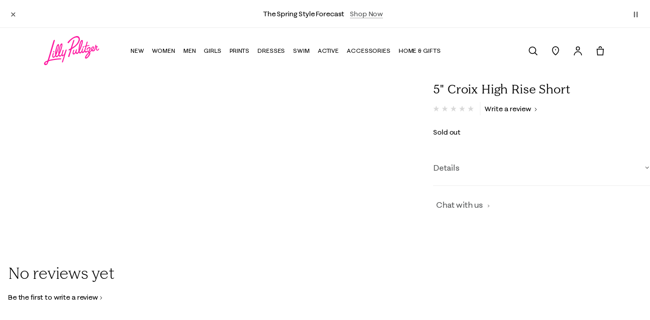

--- FILE ---
content_type: text/html;charset=UTF-8
request_url: https://www.lillypulitzer.com/5-croix-high-rise-short/014788.html?dwvar_014788_color=99939S
body_size: 84005
content:
<!DOCTYPE html>
<html lang="en">

<head>
    <script type="text/javascript" src="https://www.lillypulitzer.com/public/2f16cbb7a836a1f701ae66105a786118708371a5f60c" async ></script><script defer src="/on/demandware.static/Sites-lillypulitzer-sfra-Site/-/default/v1769491120085/js/main.js"></script>
<script defer src="/on/demandware.static/Sites-lillypulitzer-sfra-Site/-/default/v1769491120085/js/browserWarning.js"></script>

    <script defer src="/on/demandware.static/Sites-lillypulitzer-sfra-Site/-/default/v1769491120085/js/productDetail.js"></script>

    <script defer src="//apps.bazaarvoice.com/deployments/lillypulitzer/sfcc_sfra/production/en_US/bv.js"></script>

    <script defer src="/on/demandware.static/Sites-lillypulitzer-sfra-Site/-/default/v1769491120085/js/bVoiceWidgetOverwrites.js"></script>




    
<meta charset="UTF-8" />

<meta http-equiv="x-ua-compatible" content="ie=edge" />
<meta name="viewport" content="width=device-width, initial-scale=1" />
<meta name="format-detection" content="telephone=no">

<title class="meta-page-title">
    
        5" Croix High Rise Short | Lilly Pulitzer
    
</title>
<meta class="meta-page-description" name="description" content="Discover the 5&quot; Croix High Rise Short and more from Lilly Pulitzer. Easy fit, high rise pull on short. Shop now for style and comfort!" />






    
    
        
        
        
        
        
    









    
            <meta property="og:description" content="Discover the 5&quot; Croix High Rise Short and more from Lilly Pulitzer. Easy fit, high rise pull on short. Shop now for style and comfort!">
    



<script>
    window.suppressConsoleLogs = true;
</script>


<link rel="preload" as="font" href="/on/demandware.static/Sites-lillypulitzer-sfra-Site/-/default/fonts/FAIRE-SprigSans-Variable.woff2" type="font/woff2" crossorigin />

<link rel="stylesheet" href="/on/demandware.static/Sites-lillypulitzer-sfra-Site/-/default/v1769491120085/css/global.css" />

    <link rel="stylesheet" href="/on/demandware.static/Sites-lillypulitzer-sfra-Site/-/default/v1769491120085/css/product/detail.css" />



    <link rel="canonical" href="https://www.lillypulitzer.com/5-croix-high-rise-short/014788.html"/>
    


    
    <meta name="twitter:image" content="https://scene7.lillypulitzer.com/is/image/sugartown/014788_rattanbonvivants-sf?$tile_large-lg-2x$" />
    <meta property="og:image" content="https://scene7.lillypulitzer.com/is/image/sugartown/014788_rattanbonvivants-sf?$tile_large-lg-2x$" />
    <meta property="og:image:secure_url" content="https://scene7.lillypulitzer.com/is/image/sugartown/014788_rattanbonvivants-sf?$tile_large-lg-2x$" />






    <meta name="ROBOTS" content="NOINDEX, FOLLOW" />



<meta name="google-site-verification" content="xyz
"/>



    <link href="/on/demandware.static/Sites-lillypulitzer-sfra-Site/-/default/dw4199d773/images/favicons/apple-icon-180x180.png" rel="apple-touch-icon" sizes="180x180"/>

    <link href="/on/demandware.static/Sites-lillypulitzer-sfra-Site/-/default/dw07a23228/images/favicons/apple-icon-152x152.png" rel="apple-touch-icon" sizes="152x152"/>

<link href="/on/demandware.static/Sites-lillypulitzer-sfra-Site/-/default/dw4199d773/images/favicons/apple-icon-180x180.png" rel="apple-touch-icon"/>


    <link href="/on/demandware.static/Sites-lillypulitzer-sfra-Site/-/default/dwb0200500/images/favicons/favicon-196x196.png" rel="icon" sizes="196x196" type="image/png"/>

    <link href="/on/demandware.static/Sites-lillypulitzer-sfra-Site/-/default/dwcabda8e7/images/favicons/favicon-128x128.png" rel="icon" sizes="128x128" type="image/png"/>

    <link href="/on/demandware.static/Sites-lillypulitzer-sfra-Site/-/default/dw48620066/images/favicons/favicon-96x96.png" rel="icon" sizes="96x96" type="image/png"/>

    <link href="/on/demandware.static/Sites-lillypulitzer-sfra-Site/-/default/dw89cbfa48/images/favicons/favicon-32x32.png" rel="icon" sizes="32x32" type="image/png"/>

    <link href="/on/demandware.static/Sites-lillypulitzer-sfra-Site/-/default/dw07804c28/images/favicons/favicon-16x16.png" rel="icon" sizes="16x16" type="image/png"/>





    <script>
    /* Setting Up AutoComplete objects/properties here */
    if (!window.lillyUtils) window.lillyUtils = {};
    window.lillyUtils.autoComplete = {
        isAutoCompleteEnabled: true,
        url: 'https://us-autocomplete-pro.api.smartystreets.com/lookup',
        minCharacters: 7,
        debounceTime: 600,
        params: {
  "key": "35845315611239083",
  "license": "us-autocomplete-pro-cloud",
  "include_only_states": "AL;AK;AZ;AR;CA;CO;CT;DE;DC;FL;GA;HI;ID;IL;IN;IA;KS;KY;LA;ME;MD;MA;MI;MN;MS;MO;MT;NE;NV;NH;NJ;NM;NY;NC;ND;OH;OK;OR;PA;RI;SC;SD;TN;TX;UT;VT;VA;WA;WV;WI;WY;PR;VI;GU;AA;AE;AP",
  "max_results": 10
},
        cache: {}
    };
</script>
    




    <script src="https://static-us.afterpay.com/javascript/present-afterpay.js" async></script>



    <script type="text/javascript" src="https://c.la2-c1cs-ord.salesforceliveagent.com/content/g/js/51.0/deployment.js"></script>










<!-- Tealium (Begin) -->
<script>
var utag_data = {
  "page_name": "5\" Croix High Rise Short",
  "page_type": "product",
  "page_count": 1,
  "context_type": "unknown",
  "action": "Product-Show",
  "page_path": "/5-croix-high-rise-short/014788.html",
  "currency": "USD",
  "site_environment": "website",
  "affiliation": [
    "website"
  ],
  "user_agent": "desktop",
  "language_code": "en",
  "country_code": "US",
  "user_anonymous": "true",
  "user_authenticated": "false",
  "user_registered": "false",
  "user_loggedin_status": "false",
  "basket_id": "",
  "loyalty_status": "status unknown",
  "session_id": "7zoB8pnox0yhj1P1dOUcCfclPRcCB2gVyys=",
  "contact_id": "",
  "sfsc_id": "",
  "page_product": "5\" Croix High Rise Short",
  "categoryPath": [
    "Internal Categories",
    "Master Sku List"
  ],
  "product_id": [
    "014788"
  ],
  "product_image_url": [
    "https://scene7.lillypulitzer.com/is/image/sugartown/014788_rattanbonvivants-sf"
  ],
  "product_name": [
    "5\" Croix High Rise Short"
  ],
  "product_original_price": [
    "0.00"
  ],
  "product_price": [
    "0.00"
  ],
  "product_url": [
    "https://www.lillypulitzer.com/5-croix-high-rise-short/014788.html"
  ],
  "product_category": [
    "Master Sku List"
  ],
  "product_sku": [],
  "product_color": [],
  "product_size": [],
  "variant_group": [
    "014788"
  ],
  "product_variant": [
    "5\" Croix High Rise Short|014788"
  ],
  "product_quantity": "1",
  "product_is_sale": [
    false
  ],
  "product_is_preorder": [
    "false"
  ],
  "page_category": "Internal Categories",
  "page_subcategory": [
    "Master Sku List"
  ],
  "customer_id": ""
};var product_datalayer = {};
</script>

<script src="//tags.tiqcdn.com/utag/lillypulitzer/main/prod/utag.js" defer></script>
<!-- Tealium (End) --><!-- Marketing Cloud Analytics -->
<script type="text/javascript" src="//515008612.collect.igodigital.com/collect.js"></script>
<!-- End Marketing Cloud Analytics -->





    <script>
(function () {
  const mapParams = (data = '', delimiter) => data.split(delimiter).reduce((result, item) => {
    const pieces = item.split('=');
    result[pieces[0].trim()] = pieces.slice(1).join('=').trim();
    return result;
  }, {});
  
  const cookieMap = mapParams(document.cookie, ';');
  const consentModes = mapParams(cookieMap['OptanonConsent'], '&').groups || '';
  
  if (consentModes && !consentModes.includes('C0004')) return; // Targeting group disabled

  const script = document.createElement('script');
  script.type = 'text/javascript';
  script.async = true;
  script.defer = false;
  script.src = '//cdn.evgnet.com/beacon/lillypulitzertrial/production/scripts/evergage.min.js';

  document.head.appendChild(script);
})();
</script>




<script>
(function(){
if (!window.lillyUtils) window.lillyUtils = {};
window.lillyUtils.constants = {
ONE_SIZE: "1 SZ"
};
window.lillyUtils.resources = {
ONE_SIZE: "One size"
};
}());
</script>




    <style>
    :root {
        --global-promo-color: #C7EEFF;
    }
    </style>


    

















    <script type="text/javascript">//<!--
/* <![CDATA[ (head-active_data.js) */
var dw = (window.dw || {});
dw.ac = {
    _analytics: null,
    _events: [],
    _category: "",
    _searchData: "",
    _anact: "",
    _anact_nohit_tag: "",
    _analytics_enabled: "true",
    _timeZone: "US/Eastern",
    _capture: function(configs) {
        if (Object.prototype.toString.call(configs) === "[object Array]") {
            configs.forEach(captureObject);
            return;
        }
        dw.ac._events.push(configs);
    },
	capture: function() { 
		dw.ac._capture(arguments);
		// send to CQ as well:
		if (window.CQuotient) {
			window.CQuotient.trackEventsFromAC(arguments);
		}
	},
    EV_PRD_SEARCHHIT: "searchhit",
    EV_PRD_DETAIL: "detail",
    EV_PRD_RECOMMENDATION: "recommendation",
    EV_PRD_SETPRODUCT: "setproduct",
    applyContext: function(context) {
        if (typeof context === "object" && context.hasOwnProperty("category")) {
        	dw.ac._category = context.category;
        }
        if (typeof context === "object" && context.hasOwnProperty("searchData")) {
        	dw.ac._searchData = context.searchData;
        }
    },
    setDWAnalytics: function(analytics) {
        dw.ac._analytics = analytics;
    },
    eventsIsEmpty: function() {
        return 0 == dw.ac._events.length;
    }
};
/* ]]> */
// -->
</script>
<script type="text/javascript">//<!--
/* <![CDATA[ (head-cquotient.js) */
var CQuotient = window.CQuotient = {};
CQuotient.clientId = 'bccd-lillypulitzer-sfra';
CQuotient.realm = 'BCCD';
CQuotient.siteId = 'lillypulitzer-sfra';
CQuotient.instanceType = 'prd';
CQuotient.locale = 'default';
CQuotient.fbPixelId = '__UNKNOWN__';
CQuotient.activities = [];
CQuotient.cqcid='';
CQuotient.cquid='';
CQuotient.cqeid='';
CQuotient.cqlid='';
CQuotient.apiHost='api.cquotient.com';
/* Turn this on to test against Staging Einstein */
/* CQuotient.useTest= true; */
CQuotient.useTest = ('true' === 'false');
CQuotient.initFromCookies = function () {
	var ca = document.cookie.split(';');
	for(var i=0;i < ca.length;i++) {
	  var c = ca[i];
	  while (c.charAt(0)==' ') c = c.substring(1,c.length);
	  if (c.indexOf('cqcid=') == 0) {
		CQuotient.cqcid=c.substring('cqcid='.length,c.length);
	  } else if (c.indexOf('cquid=') == 0) {
		  var value = c.substring('cquid='.length,c.length);
		  if (value) {
		  	var split_value = value.split("|", 3);
		  	if (split_value.length > 0) {
			  CQuotient.cquid=split_value[0];
		  	}
		  	if (split_value.length > 1) {
			  CQuotient.cqeid=split_value[1];
		  	}
		  	if (split_value.length > 2) {
			  CQuotient.cqlid=split_value[2];
		  	}
		  }
	  }
	}
}
CQuotient.getCQCookieId = function () {
	if(window.CQuotient.cqcid == '')
		window.CQuotient.initFromCookies();
	return window.CQuotient.cqcid;
};
CQuotient.getCQUserId = function () {
	if(window.CQuotient.cquid == '')
		window.CQuotient.initFromCookies();
	return window.CQuotient.cquid;
};
CQuotient.getCQHashedEmail = function () {
	if(window.CQuotient.cqeid == '')
		window.CQuotient.initFromCookies();
	return window.CQuotient.cqeid;
};
CQuotient.getCQHashedLogin = function () {
	if(window.CQuotient.cqlid == '')
		window.CQuotient.initFromCookies();
	return window.CQuotient.cqlid;
};
CQuotient.trackEventsFromAC = function (/* Object or Array */ events) {
try {
	if (Object.prototype.toString.call(events) === "[object Array]") {
		events.forEach(_trackASingleCQEvent);
	} else {
		CQuotient._trackASingleCQEvent(events);
	}
} catch(err) {}
};
CQuotient._trackASingleCQEvent = function ( /* Object */ event) {
	if (event && event.id) {
		if (event.type === dw.ac.EV_PRD_DETAIL) {
			CQuotient.trackViewProduct( {id:'', alt_id: event.id, type: 'raw_sku'} );
		} // not handling the other dw.ac.* events currently
	}
};
CQuotient.trackViewProduct = function(/* Object */ cqParamData){
	var cq_params = {};
	cq_params.cookieId = CQuotient.getCQCookieId();
	cq_params.userId = CQuotient.getCQUserId();
	cq_params.emailId = CQuotient.getCQHashedEmail();
	cq_params.loginId = CQuotient.getCQHashedLogin();
	cq_params.product = cqParamData.product;
	cq_params.realm = cqParamData.realm;
	cq_params.siteId = cqParamData.siteId;
	cq_params.instanceType = cqParamData.instanceType;
	cq_params.locale = CQuotient.locale;
	
	if(CQuotient.sendActivity) {
		CQuotient.sendActivity(CQuotient.clientId, 'viewProduct', cq_params);
	} else {
		CQuotient.activities.push({activityType: 'viewProduct', parameters: cq_params});
	}
};
/* ]]> */
// -->
</script>


                              <script>!function(e){var n="https://s.go-mpulse.net/boomerang/";if("False"=="True")e.BOOMR_config=e.BOOMR_config||{},e.BOOMR_config.PageParams=e.BOOMR_config.PageParams||{},e.BOOMR_config.PageParams.pci=!0,n="https://s2.go-mpulse.net/boomerang/";if(window.BOOMR_API_key="RBY24-9JCJS-SDUWV-T25X9-GGBCC",function(){function e(){if(!o){var e=document.createElement("script");e.id="boomr-scr-as",e.src=window.BOOMR.url,e.async=!0,i.parentNode.appendChild(e),o=!0}}function t(e){o=!0;var n,t,a,r,d=document,O=window;if(window.BOOMR.snippetMethod=e?"if":"i",t=function(e,n){var t=d.createElement("script");t.id=n||"boomr-if-as",t.src=window.BOOMR.url,BOOMR_lstart=(new Date).getTime(),e=e||d.body,e.appendChild(t)},!window.addEventListener&&window.attachEvent&&navigator.userAgent.match(/MSIE [67]\./))return window.BOOMR.snippetMethod="s",void t(i.parentNode,"boomr-async");a=document.createElement("IFRAME"),a.src="about:blank",a.title="",a.role="presentation",a.loading="eager",r=(a.frameElement||a).style,r.width=0,r.height=0,r.border=0,r.display="none",i.parentNode.appendChild(a);try{O=a.contentWindow,d=O.document.open()}catch(_){n=document.domain,a.src="javascript:var d=document.open();d.domain='"+n+"';void(0);",O=a.contentWindow,d=O.document.open()}if(n)d._boomrl=function(){this.domain=n,t()},d.write("<bo"+"dy onload='document._boomrl();'>");else if(O._boomrl=function(){t()},O.addEventListener)O.addEventListener("load",O._boomrl,!1);else if(O.attachEvent)O.attachEvent("onload",O._boomrl);d.close()}function a(e){window.BOOMR_onload=e&&e.timeStamp||(new Date).getTime()}if(!window.BOOMR||!window.BOOMR.version&&!window.BOOMR.snippetExecuted){window.BOOMR=window.BOOMR||{},window.BOOMR.snippetStart=(new Date).getTime(),window.BOOMR.snippetExecuted=!0,window.BOOMR.snippetVersion=12,window.BOOMR.url=n+"RBY24-9JCJS-SDUWV-T25X9-GGBCC";var i=document.currentScript||document.getElementsByTagName("script")[0],o=!1,r=document.createElement("link");if(r.relList&&"function"==typeof r.relList.supports&&r.relList.supports("preload")&&"as"in r)window.BOOMR.snippetMethod="p",r.href=window.BOOMR.url,r.rel="preload",r.as="script",r.addEventListener("load",e),r.addEventListener("error",function(){t(!0)}),setTimeout(function(){if(!o)t(!0)},3e3),BOOMR_lstart=(new Date).getTime(),i.parentNode.appendChild(r);else t(!1);if(window.addEventListener)window.addEventListener("load",a,!1);else if(window.attachEvent)window.attachEvent("onload",a)}}(),"".length>0)if(e&&"performance"in e&&e.performance&&"function"==typeof e.performance.setResourceTimingBufferSize)e.performance.setResourceTimingBufferSize();!function(){if(BOOMR=e.BOOMR||{},BOOMR.plugins=BOOMR.plugins||{},!BOOMR.plugins.AK){var n=""=="true"?1:0,t="",a="amidesqxhzltc2lyuxzq-f-6c4d6c5a4-clientnsv4-s.akamaihd.net",i="false"=="true"?2:1,o={"ak.v":"39","ak.cp":"195124","ak.ai":parseInt("214347",10),"ak.ol":"0","ak.cr":9,"ak.ipv":4,"ak.proto":"http/1.1","ak.rid":"2a2bb","ak.r":47358,"ak.a2":n,"ak.m":"a","ak.n":"essl","ak.bpcip":"3.16.50.0","ak.cport":60002,"ak.gh":"23.208.24.228","ak.quicv":"","ak.tlsv":"tls1.3","ak.0rtt":"","ak.0rtt.ed":"","ak.csrc":"-","ak.acc":"bbr","ak.t":"1769514483","ak.ak":"hOBiQwZUYzCg5VSAfCLimQ==[base64]/7vp9wQnGU9vLUSEM9IS167jrv+XUdd/UWukr/8FjtmPDUljVs8ax0rH+8UZtlw=","ak.pv":"404","ak.dpoabenc":"","ak.tf":i};if(""!==t)o["ak.ruds"]=t;var r={i:!1,av:function(n){var t="http.initiator";if(n&&(!n[t]||"spa_hard"===n[t]))o["ak.feo"]=void 0!==e.aFeoApplied?1:0,BOOMR.addVar(o)},rv:function(){var e=["ak.bpcip","ak.cport","ak.cr","ak.csrc","ak.gh","ak.ipv","ak.m","ak.n","ak.ol","ak.proto","ak.quicv","ak.tlsv","ak.0rtt","ak.0rtt.ed","ak.r","ak.acc","ak.t","ak.tf"];BOOMR.removeVar(e)}};BOOMR.plugins.AK={akVars:o,akDNSPreFetchDomain:a,init:function(){if(!r.i){var e=BOOMR.subscribe;e("before_beacon",r.av,null,null),e("onbeacon",r.rv,null,null),r.i=!0}return this},is_complete:function(){return!0}}}}()}(window);</script></head>

<body>
    

<input type="hidden" id="akamai-settings"
    data-cache-refresh-delay="10000"
    data-cache-sync-delay="300"
/>


<input type="hidden" id="onetrust-settings"
    data-onetrust-enabled="true"
    data-onetrust-do-not-sell-form-url="https://privacyportal.onetrust.com/webform/7713ba57-8603-435e-afd0-100fb3457331/a209a1ff-f03a-4575-aca1-0bc4c0034ba9"
    data-onetrust-privacy-form-url="https://privacyportal.onetrust.com/webform/7713ba57-8603-435e-afd0-100fb3457331/d3ac45a8-4847-4a42-a47a-88c35ba8e7c5"
/>

<input type="hidden" id="wishlist-settings"
    data-wishlist-items-link="/on/demandware.store/Sites-lillypulitzer-sfra-Site/default/Wishlist-GetCollectionsWithItems"
    data-wishlist-additem-link="/on/demandware.store/Sites-lillypulitzer-sfra-Site/default/Wishlist-AddProduct"
    data-wishlist-show-link="/on/demandware.store/Sites-lillypulitzer-sfra-Site/default/Wishlist-ShowCollection"
    data-create-collection-link="/on/demandware.store/Sites-lillypulitzer-sfra-Site/default/Wishlist-CreateCollection"
    data-edit-collection-link="/on/demandware.store/Sites-lillypulitzer-sfra-Site/default/Wishlist-EditCollection"
    data-remove-collection-link="/on/demandware.store/Sites-lillypulitzer-sfra-Site/default/Wishlist-DeleteCollection"
    data-wishlists-show-link="/wishlist/"
    data-wishlists-show-logged-in-link="/account/?page=wishlist"
    data-wishlists-toggle-public="/on/demandware.store/Sites-lillypulitzer-sfra-Site/default/ProductList-TogglePublic?type=10"
    data-default-name="Wishlist (default)"
/>

    
    
    
    

    <input type="hidden" id="afterpayEnabled" value="true" data-min="50.0"
        data-max="3000.0"
        data-exclusions="[&quot;l9998&quot;,&quot;l9999&quot;]"
        data-not-within-threshold-message="Payments available on orders $50 - $3,000 by"
        data-default-excluded-message="Afterpay cannot be used as a payment option for this product"
        data-excluded-message="Afterpay cannot be used as a payment option when purchasing a {0}"
        data-excluded-multi-suffix=" or" />

<input type="hidden" id="livechatEnabled" value="false" data-button-id="5735w000000HniC"
    data-chat-endpoint="https://d.la2-c1cs-ord.salesforceliveagent.com/chat" data-deployment-id="5725w000000HmbN"
    data-organization-id="00D5w000000WYH9" data-miaw-bot-enabled="true" data-window-height="720.0"
    data-window-width="480.0" />
    
    <svg width="0" height="0" style="position:absolute"><defs><svg viewBox="0 0 24 24" id="account" xmlns="http://www.w3.org/2000/svg"><path fill-rule="evenodd" clip-rule="evenodd" d="M11.043 5.19a2.5 2.5 0 1 1 1.914 4.62 2.5 2.5 0 0 1-1.914-4.62ZM12 3.5a4 4 0 1 0 0 8 4 4 0 0 0 0-8ZM9.513 14.995A6.5 6.5 0 0 1 18.5 21H20a7.999 7.999 0 1 0-16 0h1.5a6.5 6.5 0 0 1 4.013-6.005Z"/></svg><svg viewBox="0 0 24 24" id="account-active" xmlns="http://www.w3.org/2000/svg"><path fill-rule="evenodd" clip-rule="evenodd" d="M12 11.5a4 4 0 1 0 0-8 4 4 0 0 0 0 8Zm5.657 3.843A8 8 0 0 1 20 21H4a8 8 0 0 1 13.657-5.657Z"/></svg><svg viewBox="0 0 24 24" id="account-loyalty" xmlns="http://www.w3.org/2000/svg"><path fill-rule="evenodd" clip-rule="evenodd" d="M12 13.001a8 8 0 0 1 8 8H4a8 8 0 0 1 8-8Zm0-9.5a4 4 0 1 1 0 8 4 4 0 0 1 0-8ZM21.374 3.844c-1.605-.362-1.854-.611-2.216-2.217a.161.161 0 0 0-.315 0c-.363 1.606-.612 1.855-2.217 2.217a.162.162 0 0 0 0 .315c1.605.363 1.854.612 2.217 2.218a.161.161 0 0 0 .314 0c.363-1.606.612-1.855 2.217-2.218a.161.161 0 0 0 0-.315ZM6.374 10.845c-1.605-.363-1.854-.612-2.217-2.218a.161.161 0 0 0-.314 0c-.363 1.606-.612 1.855-2.217 2.217a.161.161 0 0 0 0 .315c1.605.363 1.854.612 2.217 2.218a.161.161 0 0 0 .314 0c.363-1.606.612-1.855 2.217-2.218a.161.161 0 0 0 0-.315Z"/></svg><svg viewBox="1.339 8.61 35.266 6.751" id="afterpay" xmlns="http://www.w3.org/2000/svg"><defs><style>.cls-1{fill:#fff}</style></defs><path d="m36.12 10-1.06-.61L34 8.75a1.07 1.07 0 0 0-1.6.93v.13a.23.23 0 0 0 .1.19l.5.28a.2.2 0 0 0 .28-.08.19.19 0 0 0 0-.1v-.32a.21.21 0 0 1 .2-.22h.12l1 .57 1 .56a.22.22 0 0 1 .07.3l-.07.07-1 .56-1 .57a.21.21 0 0 1-.29-.07.24.24 0 0 1 0-.12v-.16a1.07 1.07 0 0 0-1.6-.93l-1.08.62-1.06.61a1.08 1.08 0 0 0-.4 1.46 1 1 0 0 0 .4.4l1.06.61 1.08.61a1.07 1.07 0 0 0 1.6-.93v-.13a.23.23 0 0 0-.1-.19l-.5-.29a.2.2 0 0 0-.28.08.23.23 0 0 0 0 .11v.32a.21.21 0 0 1-.2.22.27.27 0 0 1-.12 0l-1-.57-1-.56A.22.22 0 0 1 30 13l.07-.07 1-.56 1-.57a.21.21 0 0 1 .29.07.24.24 0 0 1 0 .12v.16a1.07 1.07 0 0 0 1.6.93l1.08-.62 1.06-.61a1.06 1.06 0 0 0 .34-1.47 1 1 0 0 0-.32-.38ZM29.14 10.18l-2.49 5.14h-1l.93-1.92-1.46-3.22h1.06l.94 2.15 1-2.15ZM4.25 12a1 1 0 1 0-1 1.05 1 1 0 0 0 1-1V12m0 1.83v-.48a1.49 1.49 0 0 1-1.16.54 1.79 1.79 0 0 1-1.75-1.83V12a1.82 1.82 0 0 1 1.75-1.89 1.47 1.47 0 0 1 1.14.53v-.46h.89v3.65ZM9.52 13c-.32 0-.4-.12-.4-.42V11h.57v-.79h-.57v-.92H8.2v.89H7v-.37c0-.3.12-.42.44-.42h.2v-.71h-.43c-.76 0-1.12.25-1.12 1v.49h-.51V11h.51v2.86H7V11h1.2v1.79c0 .75.28 1.07 1 1.07h.5V13ZM12.82 11.67a.87.87 0 0 0-.91-.75.89.89 0 0 0-.92.75Zm-1.82.57a.91.91 0 0 0 .94.85 1 1 0 0 0 .86-.47h.94a1.79 1.79 0 0 1-1.82 1.27A1.8 1.8 0 0 1 10 12.22V12a1.89 1.89 0 1 1 3.78 0 .89.89 0 0 1 0 .23ZM19.66 12a1 1 0 1 0 0 .05V12m-2.89 3.32v-5.14h.89v.47a1.49 1.49 0 0 1 1.16-.54 1.79 1.79 0 0 1 1.76 1.82V12a1.82 1.82 0 0 1-1.75 1.89 1.44 1.44 0 0 1-1.11-.49v1.92ZM23.82 12a1 1 0 1 0-1.05 1.05h.05a1 1 0 0 0 1-1V12m0 1.83v-.48a1.46 1.46 0 0 1-1.15.54 1.79 1.79 0 0 1-1.76-1.82V12a1.82 1.82 0 0 1 1.75-1.89 1.45 1.45 0 0 1 1.13.53v-.46h.9v3.65ZM15.15 10.54a.91.91 0 0 1 .79-.43.88.88 0 0 1 .39.08v.94a1.15 1.15 0 0 0-.65-.17.64.64 0 0 0-.5.71v2.16h-.93v-3.65h.9Z"/></svg><svg viewBox="0 0 24 15" id="amex" xmlns="http://www.w3.org/2000/svg"><g fill-rule="nonzero" fill="none"><path d="M22.581 15H1.42C.635 15 0 14.424 0 13.714V1.286C0 .576.635 0 1.419 0H22.58C23.365 0 24 .576 24 1.286v12.428c0 .71-.635 1.286-1.419 1.286Z" fill="#006FCF"/><g fill="#FFF"><path d="M3.904 5.685h.683l-.342-.87zM7.535 8.601v.404h1.148v.434H7.535v.466h1.272l.59-.652-.559-.652zM16.503 4.816l-.373.869h.714zM10.855 10.153V8.384l-.807.87zM12.376 8.88c-.031-.185-.156-.279-.342-.279h-.651v.559h.682c.187 0 .31-.093.31-.28ZM14.548 9.098c.062-.031.093-.124.093-.217.031-.124-.031-.186-.093-.217s-.155-.031-.248-.031h-.621v.496h.62c.094 0 .187 0 .249-.03Z"/><path d="M19.016 4.009v.372l-.186-.372h-1.458v.372l-.186-.372H15.2c-.342 0-.621.062-.87.186V4.01h-1.396v.186c-.155-.124-.341-.186-.59-.186H7.35l-.342.776-.341-.776H5.083v.372l-.155-.372H3.563l-.621 1.458-.714 1.583-.013.031H3.831l.011-.031.186-.465h.404l.186.496h1.8v-.372l.155.372h.9l.155-.372v.372h4.313v-.807h.062c.062 0 .062 0 .062.093v.683H14.3v-.186c.186.093.465.186.837.186h.932l.186-.496h.434l.186.496h1.8V6.585l.28.465H20.412V4.009h-1.397ZM8.496 6.616H8V4.909l-.03.071-.723 1.636H6.79l-.745-1.707v1.707H4.99l-.217-.466H3.718l-.217.466h-.546l.918-2.173h.776l.869 2.08v-2.08H6.34l.014.031h.001l.392.853.281.638.01-.032.62-1.49h.839v2.173Zm2.142-1.707h-1.21v.403h1.179v.435h-1.18v.434h1.211v.466H8.9V4.443h1.738v.466Zm2.213.8.003.002a.597.597 0 0 1 .14.4v.01l.001.004v.003l.001.053v.435h-.465v-.249c0-.124 0-.31-.093-.434a.282.282 0 0 0-.092-.063c-.046-.03-.134-.03-.28-.03h-.56v.776h-.527V4.443h1.18c.279 0 .465 0 .62.093.152.092.244.243.248.483a.616.616 0 0 1-.372.573s.103.02.196.117Zm1.045.907h-.527V4.443h.527v2.173Zm6.052 0h-.683l-.993-1.645v1.365l-.004-.003v.284h-.524v-.001h-.527l-.187-.466h-1.086l-.186.497h-.59c-.248 0-.558-.062-.744-.249-.186-.186-.28-.434-.28-.837 0-.31.063-.621.28-.87.155-.186.434-.248.775-.248h.497v.466H15.2c-.186 0-.279.03-.403.124-.093.093-.155.28-.155.496 0 .249.031.404.155.528.093.093.217.124.372.124h.218l.713-1.706h.776l.87 2.079V4.475h.775l.9 1.52v-1.52h.527v2.14Z"/><path d="M12.409 5.348a.335.335 0 0 0 .067-.267c0-.01-.002-.02-.005-.028v-.008h-.001a.174.174 0 0 0-.094-.105c-.062-.031-.156-.031-.249-.031h-.62v.496h.62c.093 0 .187 0 .249-.03a.117.117 0 0 0 .025-.02v.001l.008-.008ZM21.778 9.719c0-.217-.062-.435-.155-.59V7.733h-.001V7.64h-1.495c-.193 0-.428.186-.428.186V7.64h-1.427c-.218 0-.497.062-.621.186V7.64h-2.544v.186c-.187-.155-.528-.186-.683-.186h-1.676v.186c-.155-.155-.528-.186-.714-.186h-1.862l-.434.465-.404-.465H6.542v3.134h2.73l.45-.449.388.449H11.848v-.714h.155c.217 0 .497 0 .714-.093V10.805h1.396V9.998h.062c.094 0 .094 0 .094.093v.714h4.22c.28 0 .558-.062.713-.186v.186h1.335c.28 0 .559-.031.745-.155.285-.172.466-.475.492-.837l.004-.032-.002-.002.002-.06Zm-9.775-.186h-.62v.806h-1.02l-.594-.682-.002.002-.03-.033-.682.713H7.07V8.167h2.017l.551.604.116.126.016-.016.652-.714h1.644c.32 0 .677.08.812.404a.877.877 0 0 1 .026.217c0 .62-.434.745-.9.745Zm3.104-.031c.062.092.093.217.093.403v.434h-.528v-.279c0-.124 0-.341-.093-.434-.062-.093-.186-.093-.372-.093h-.559v.806h-.527V8.136H14.3c.248 0 .465 0 .62.093a.55.55 0 0 1 .28.497.618.618 0 0 1-.373.59c.155.061.249.123.28.186Zm2.14-.9h-1.21v.403h1.18v.434h-1.18v.435h1.21v.465H15.51V8.136h1.738v.465Zm1.304 1.737h-.993v-.465h.993c.093 0 .155 0 .217-.062a.237.237 0 0 0 .062-.155.236.236 0 0 0-.062-.155c-.03-.031-.093-.062-.186-.062-.497-.032-1.086 0-1.086-.683 0-.31.186-.652.745-.652h1.024v.528h-.962c-.093 0-.155 0-.218.03-.062.032-.062.094-.062.156 0 .093.062.124.124.155.063.031.125.031.187.031h.279c.28 0 .465.062.59.186.093.093.155.249.155.466 0 .465-.28.682-.807.682Zm2.669-.217c-.124.124-.342.217-.652.217h-.993v-.465h.993c.093 0 .155 0 .217-.062a.238.238 0 0 0 .062-.155.237.237 0 0 0-.062-.155c-.03-.031-.093-.062-.186-.062-.496-.032-1.086 0-1.086-.683 0-.295.169-.561.585-.64.05-.007.102-.012.16-.012h1.024v.528H20.32c-.093 0-.155 0-.217.03a.237.237 0 0 0-.063.156c0 .093.031.124.125.155.062.031.124.031.186.031h.28a.97.97 0 0 1 .331.05c.086.03.37.158.434.49.006.035.01.071.01.112a.631.631 0 0 1-.186.465Z"/></g></g></svg><svg viewBox="0 0 50 22" id="apple-pay" xmlns="http://www.w3.org/2000/svg"><g fill="#000" fill-rule="nonzero"><path d="M9.274 2.92c.569-.728.975-1.7.853-2.67-.853.04-1.869.566-2.478 1.254-.529.607-1.016 1.618-.894 2.548.975.122 1.91-.404 2.519-1.132m.853 1.375c-1.381-.08-2.56.769-3.21.769-.65 0-1.665-.728-2.762-.728-1.422.04-2.722.809-3.454 2.103-1.462 2.548-.406 6.31 1.057 8.373.69 1.011 1.543 2.144 2.64 2.104 1.057-.04 1.463-.688 2.722-.688 1.26 0 1.626.688 2.763.647 1.138-.04 1.869-1.011 2.56-2.063.812-1.173 1.137-2.305 1.137-2.346-.04-.04-2.234-.85-2.234-3.357-.04-2.104 1.706-3.115 1.787-3.155-.934-1.457-2.478-1.618-3.006-1.659M22.569 1.485c3.075 0 5.195 2.085 5.195 5.07 0 3.027-2.161 5.113-5.279 5.113H19.12v5.276h-2.452V1.484h5.902Zm-3.45 8.179h2.785c2.12 0 3.325-1.145 3.325-3.067 0-1.963-1.206-3.068-3.325-3.068h-2.827v6.135h.042Zm9.268 4.13c0-1.963 1.538-3.19 4.281-3.353l3.16-.164V9.42c0-1.268-.874-2.004-2.287-2.004-1.371 0-2.203.654-2.41 1.635h-2.245c.125-2.044 1.912-3.558 4.738-3.558 2.785 0 4.572 1.432 4.572 3.722v7.77h-2.244v-1.84h-.042c-.665 1.268-2.12 2.045-3.616 2.045-2.327 0-3.907-1.39-3.907-3.395Zm7.44-1.022v-.9l-2.826.164c-1.413.082-2.203.695-2.203 1.677 0 .981.831 1.636 2.078 1.636 1.663 0 2.951-1.105 2.951-2.577Zm4.447 8.384v-1.881c.167.04.582.04.748.04 1.081 0 1.663-.45 2.037-1.594 0-.041.208-.696.208-.696L39.11 5.738h2.535l2.91 9.202h.04l2.91-9.202H50l-4.281 11.9c-.997 2.74-2.12 3.6-4.489 3.6-.166-.041-.748-.041-.956-.082Z"/></g></svg><svg viewBox="0 0 24 24" id="backtotop" xmlns="http://www.w3.org/2000/svg"><path d="M12 5h.013a.521.521 0 0 1 .328.095l.069.059 7.264 7.304a.522.522 0 0 1-.667.797l-.073-.061-6.413-6.449v16.733c0 .256-.184.47-.427.514L12 24a.522.522 0 0 1-.513-.428l-.009-.094V6.816l-6.414 6.38a.522.522 0 0 1-.666.059l-.072-.061a.522.522 0 0 1-.059-.666l.06-.072 7.207-7.17A.522.522 0 0 1 12 5Zm11.477-5c.289 0 .523.224.523.5 0 .245-.185.45-.429.492L23.477 1H.523A.512.512 0 0 1 0 .5C0 .255.185.05.429.008L.523 0h22.954Z" fill="#4F4F4F" fill-rule="nonzero"/></svg><svg fill="none" viewBox="0 0 12 12" id="banner-chevron-right" xmlns="http://www.w3.org/2000/svg"><path d="m4.5 9 3-3-3-3"/></svg><svg fill="none" viewBox="0 0 24 24" id="banner-cross" xmlns="http://www.w3.org/2000/svg"><path clip-rule="evenodd" d="m12 13.06 6.47 6.47 1.06-1.06L13.06 12l6.47-6.47-1.06-1.06L12 10.94 5.53 4.47 4.47 5.53 10.94 12l-6.47 6.47 1.06 1.06L12 13.06Z"/></svg><svg viewBox="0 0 57 16" id="bolt" xmlns="http://www.w3.org/2000/svg"><path d="M42.247 5.905h6.412c-2.197 2.766-4.058 6.265-5.022 9.428h9.237V5.905H57V.667H42.247v5.238Zm-9.388 9.428h10.73v-5.238h-6.475c2.219-2.765 4.097-6.265 5.07-9.428H32.86v14.666ZM21.459 8c0-2.2.677-3.333 2.012-3.333 1.334 0 2.011 1.132 2.011 3.333 0 2.2-.677 3.333-2.011 3.333-1.335 0-2.012-1.132-2.012-3.333ZM6.035 6.667V4h1.341c.887 0 1.342.459 1.342 1.333 0 .875-.455 1.334-1.342 1.334h-1.34Zm0 5.333V8.667h1.341c.895 0 1.342.564 1.342 1.666C8.718 11.436 8.27 12 7.376 12h-1.34ZM0 15.333h9.4c3.189 0 5.353-1.718 5.353-4.232 0-1.571-.93-2.66-2.746-3.352 1.582-.67 2.327-1.76 2.327-3.143 0-2.347-2.024-3.94-5.003-3.94H0v14.667ZM23.47 16c4.838 0 8.048-3.191 8.048-8s-3.21-8-8.047-8c-4.838 0-8.047 3.191-8.047 8s3.21 8 8.047 8" fill="#767676" fill-rule="nonzero"/></svg><svg fill="none" viewBox="0 0 50 14" id="bolt_black" xmlns="http://www.w3.org/2000/svg"><path d="M36.678 5.087h5.52c-1.891 2.525-3.493 5.719-4.323 8.607h7.953V5.087h3.552V.306H36.678v4.781Zm-8.919 8.607h9.15V8.913h-5.52c1.891-2.525 3.493-5.719 4.323-8.607H27.76v13.388ZM17.8 7c0-1.97.656-2.984 1.95-2.984 1.292 0 1.949 1.014 1.949 2.984s-.657 2.984-1.95 2.984S17.798 8.97 17.798 7ZM4.864 5.776V3.443h1.139c.752 0 1.139.401 1.139 1.166 0 .765-.387 1.167-1.14 1.167H4.866Zm0 4.781V8.071H6.08c.81 0 1.216.42 1.216 1.243 0 .823-.405 1.243-1.216 1.243H4.865ZM0 13.694h7.799c2.644 0 4.44-1.568 4.44-3.863 0-1.435-.772-2.43-2.278-3.06 1.313-.613 1.93-1.607 1.93-2.87 0-2.141-1.68-3.595-4.15-3.595H0v13.388ZM19.748 14c4.189 0 6.969-2.792 6.969-7s-2.78-7-6.969-7-6.969 2.792-6.969 7 2.78 7 6.97 7" fill="#000"/></svg><svg viewBox="0 0 24 24" id="calendar" xmlns="http://www.w3.org/2000/svg"><path d="M17.77 0c.288 0 .522.234.522.522l-.001 1.391h5.187c.288 0 .522.234.522.522V22.84a.522.522 0 0 1-.522.521H.522A.522.522 0 0 1 0 22.841V2.435c0-.288.234-.522.522-.522h5.217V.522c0-.256.185-.47.428-.514L6.261 0c.256 0 .469.185.513.428l.009.094-.001 1.391h10.466V.522c0-.256.185-.47.428-.514Zm5.186 8.695H1.043v13.624h21.914l-.001-13.624ZM5.739 2.956H1.043v4.696h21.913V2.957l-4.665-.001v.116c0 .257-.184.47-.427.514l-.094.008a.522.522 0 0 1-.522-.522v-.116H6.782v.116c0 .257-.184.47-.427.514l-.094.008a.522.522 0 0 1-.513-.428l-.009-.094v-.116Z"/></svg><svg viewBox="0 0 24 24" id="call" xmlns="http://www.w3.org/2000/svg"><defs><path d="M16.949 9.717c-.488 1.117-1.976 2.947-3.771 4.616-1.722 1.6-3.336 2.657-3.988 2.701h.014c.059-.005.039-.016.042-.013a7.91 7.91 0 0 1-.942-.82 7.454 7.454 0 0 0-.5-.489 18.05 18.05 0 0 0-.489-.415c-.625-.52-1.308-.79-2.022-.79-1.062 0-1.832.358-2.627 1.133-.204.2-.41.425-.676.73l-.722.847c-.09.103-.16.184-.233.273a5.85 5.85 0 0 0-.334.446c-.823 1.219-1.002 2.532-.1 3.826.318.428.543.693.894 1.008.86.771 1.914 1.23 3.203 1.23 3.94 0 7.828-1.776 11.876-5.524 4.202-3.89 6.98-8.594 7.426-12.62.003-2.025-.3-3.323-1.447-4.522C21.081-.206 18.88-.482 17.65.872c-.807.825-1.682 1.72-2.274 2.328-1.185 1.214-1.386 2.52-.673 3.588.305.458.711.889 1.303 1.423.124.112.222.199.438.39.39.34.547.484.706.644-.04-.04-.057.14-.201.472Zm6.01-3.918c-.411 3.69-3.062 8.178-7.093 11.91-3.869 3.583-7.514 5.248-11.168 5.248a3.619 3.619 0 0 1-2.507-.964c-.287-.257-.474-.478-.744-.84-.605-.87-.487-1.736.118-2.633.149-.22.173-.25.494-.622.126-.147.606-.712.72-.844.247-.286.436-.492.615-.667.612-.596 1.13-.837 1.899-.837.458 0 .91.18 1.354.548a17.48 17.48 0 0 1 .578.498c.104.096.204.197.318.319.481.513 1.267 1.164 1.607 1.164.987 0 2.783-1.164 4.738-2.982 1.891-1.757 3.46-3.687 4.017-4.963.301-.69.351-1.253-.013-1.623-.184-.185-.35-.336-.76-.695a36.71 36.71 0 0 1-.427-.379c-.532-.481-.888-.858-1.135-1.228-.423-.635-.305-1.401.553-2.28.592-.608 1.466-1.503 2.286-2.341.786-.865 2.298-.676 3.39.467.911.952 1.16 2.023 1.16 3.744Z" id="ama"/></defs><use fill="#000" fill-rule="nonzero" transform="matrix(-1 0 0 1 24 0)" xlink:href="#ama"/></svg><svg fill="none" viewBox="0 0 20 16" id="caption-off" xmlns="http://www.w3.org/2000/svg"><path fill="#fff" stroke="#fff" stroke-width="1.5" d="M.75.752h18.5v14.5H.75z"/><g fill="#000"><path d="M6.6 11.166c-1.792 0-3.187-1.287-3.187-3.168 0-1.881 1.395-3.168 3.195-3.168 1.548 0 2.79.945 2.898 2.43H8.444c-.17-.963-.999-1.503-1.836-1.503-1.134 0-2.052.828-2.052 2.24 0 1.414.91 2.242 2.043 2.242.972 0 1.674-.54 1.845-1.503h1.062c-.117 1.422-1.287 2.43-2.907 2.43ZM13.68 11.166c-1.79 0-3.185-1.287-3.185-3.168 0-1.881 1.395-3.168 3.195-3.168 1.548 0 2.79.945 2.898 2.43h-1.062c-.171-.963-1-1.503-1.836-1.503-1.134 0-2.052.828-2.052 2.24 0 1.414.909 2.242 2.043 2.242.972 0 1.674-.54 1.845-1.503h1.062c-.117 1.422-1.287 2.43-2.907 2.43Z"/></g></svg><svg fill="none" viewBox="0 0 20 16" id="caption-on" xmlns="http://www.w3.org/2000/svg"><g fill="#fff"><path d="M6.6 11.165c-1.792 0-3.187-1.287-3.187-3.168 0-1.88 1.395-3.168 3.195-3.168 1.548 0 2.79.945 2.898 2.43H8.444c-.17-.963-.999-1.503-1.836-1.503-1.134 0-2.052.828-2.052 2.241 0 1.413.91 2.241 2.043 2.241.972 0 1.674-.54 1.845-1.503h1.062c-.117 1.422-1.287 2.43-2.907 2.43ZM13.68 11.165c-1.79 0-3.185-1.287-3.185-3.168 0-1.88 1.395-3.168 3.195-3.168 1.548 0 2.79.945 2.898 2.43h-1.062c-.171-.963-1-1.503-1.836-1.503-1.134 0-2.052.828-2.052 2.241 0 1.413.909 2.241 2.043 2.241.972 0 1.674-.54 1.845-1.503h1.062c-.117 1.422-1.287 2.43-2.907 2.43Z"/></g><path stroke="#fff" stroke-width="1.5" d="M.75.751h18.5v14.5H.75z"/></svg><svg viewBox="0 0 24 24" id="chat" xmlns="http://www.w3.org/2000/svg"><path d="M9.491 0h5.018A9.491 9.491 0 0 1 24 9.491v.492a9 9 0 0 1-9 9V24l-6-5a9.017 9.017 0 0 1-9-9.017V9.49A9.491 9.491 0 0 1 9.491 0ZM14 17.983h1a8 8 0 0 0 8-8V9.49A8.491 8.491 0 0 0 14.509 1H9.49A8.491 8.491 0 0 0 1 9.491v.492A8.017 8.017 0 0 0 9.002 18h.36L14 21.866v-3.882Z"/></svg><svg fill="none" viewBox="0 0 24 24" id="chatArrow" xmlns="http://www.w3.org/2000/svg"><path d="M12 17.75V6.25m0 0-5 5m5-5 5 5" stroke="#535556" stroke-width="1.5"/></svg><svg viewBox="0 0 24 20" id="checkmark" xmlns="http://www.w3.org/2000/svg"><defs><path d="M.894 11.946a.512.512 0 1 0-.763.683l7.99 6.926a.512.512 0 0 0 .774-.013L23.881 1.56a.512.512 0 1 0-.786-.656L8.488 18.431.894 11.946Z" id="ara"/></defs><use fill="#000" fill-rule="nonzero" xlink:href="#ara"/></svg><svg fill="none" viewBox="0 0 14 9" id="chevron-bottom-small" xmlns="http://www.w3.org/2000/svg"><path d="m1 1 6 6 6-6" stroke="#000" stroke-width="1.5"/></svg><svg viewBox="0 0 6.707 4.061" id="chevron-down-responsive" xmlns="http://www.w3.org/2000/svg"><path d="m.354.354 3 3 3-3" style="fill:none;stroke:#535556"/></svg><svg fill="none" viewBox="0 0 24 24" id="chevron-left" xmlns="http://www.w3.org/2000/svg"><path d="m16 4-8 8 8 8" stroke="#000" stroke-width="1.5"/></svg><svg fill="none" viewBox="0 0 24 25" id="chevron-left-large" xmlns="http://www.w3.org/2000/svg"><path d="m16 4.5-8 8 8 8" stroke="#000" stroke-width="1.5"/></svg><svg fill="none" viewBox="0 0 12 12" id="chevron-left-small" xmlns="http://www.w3.org/2000/svg"><path d="m7.5 3-3 3 3 3" stroke="#000"/></svg><svg fill="none" viewBox="0 0 24 25" id="chevron-right-large" xmlns="http://www.w3.org/2000/svg"><path d="m8 20.5 8-8-8-8" stroke="#000" stroke-width="1.5"/></svg><svg fill="none" viewBox="0 0 12 12" id="chevron-right-small" xmlns="http://www.w3.org/2000/svg"><path d="m4.5 9 3-3-3-3" stroke="#000"/></svg><svg fill="none" viewBox="0 0 24 24" id="chevron-up" xmlns="http://www.w3.org/2000/svg"><path d="m20 16-8-8-8 8"/></svg><svg viewBox="0 0 6.7 4.1" style="enable-background:new 0 0 6.7 4.1" id="chevron-up-responsive" xmlns="http://www.w3.org/2000/svg"><path class="azst0" d="m6.4 3.7-3-3-3 3" style="fill:none;stroke:#000"/></svg><svg fill="none" viewBox="0 0 16 16" id="cl-checkmark-small" xmlns="http://www.w3.org/2000/svg"><path d="M4.667 7.833 7 10.168l4.333-4.333" stroke="currentColor" stroke-width=".667"/></svg><svg viewBox="0 0 12 12" id="cl-chevron-left" xmlns="http://www.w3.org/2000/svg"><path d="M10-2 2 6l8 8" stroke="currentColor" stroke-width="1.5" fill="none"/></svg><svg viewBox="0 0 12 12" id="cl-chevron-right" xmlns="http://www.w3.org/2000/svg"><path d="m2 14 8-8-8-8" stroke="currentColor" stroke-width="1.5" fill="none"/></svg><svg fill="none" viewBox="0 0 18 18" id="cl-dark-ellipse" xmlns="http://www.w3.org/2000/svg"><circle cx="9" cy="9" r="9" fill="currentColor"/></svg><svg fill="none" viewBox="0 0 23 22" id="cl-sun-ellipse" xmlns="http://www.w3.org/2000/svg"><circle cx="11.333" cy="11" r="11" fill="#FBDBA5"/></svg><svg fill="none" viewBox="0 0 32 32" id="cl-sun-small" xmlns="http://www.w3.org/2000/svg"><path d="M17.249 32h-2.666v-4h2.666v4Zm-8.85-6.63-2.83 2.827-1.884-1.886 2.828-2.828 1.885 1.886Zm19.917.941-1.885 1.886-2.83-2.829 1.886-1.886 2.83 2.83ZM4 17.25H0v-2.667h4v2.667Zm28 0h-4v-2.667h4v2.667ZM8.518 6.513 6.632 8.398 3.804 5.57l1.885-1.885 2.829 2.828Zm19.68-.944L25.37 8.397l-1.886-1.884 2.828-2.83 1.886 1.886ZM17.25 4h-2.666l-.001-4h2.667v4Z" fill="currentColor"/><circle cx="16" cy="16" r="7" fill="currentColor"/></svg><svg fill="none" viewBox="0 0 12 13" id="cl-tiers-status-info" xmlns="http://www.w3.org/2000/svg"><g stroke="#535556" stroke-linejoin="round"><path d="M6 11.617a5 5 0 1 0 0-10 5 5 0 0 0 0 10Z" stroke-linecap="round"/><path d="M6 6.787v2M6 4.617h.006" stroke-linecap="square"/></g></svg><svg fill="none" viewBox="0 0 18 18" id="cl-white-ellipse" xmlns="http://www.w3.org/2000/svg"><circle cx="9" cy="9" r="8" fill="#fff" stroke="currentColor" stroke-width="2"/></svg><svg fill="none" viewBox="0 0 100 72" id="club-lilly-black-logo" xmlns="http://www.w3.org/2000/svg"><path d="M77.681 58.125c-16.157-1.527-27.88-1.522-35.414-.354 9.41-18.729 25.697-52.977 26.72-55.383.945-2.031-2.902-2.403-4.016-.13-7.56 14.257-19.827 42.299-27.557 56.321-2.476.395-5.858 1.151-7.952 2.35-2.318 1.262-3.55 3.453-3.82 4.976-.56 3.148 1.451 4.766 3.686 5.167 2.25.296 4.507-.035 6.205-1.934.395-.45 2.174-3.38 4.732-7.744.883-.26 1.847-.403 2.938-.629 4.428-.776 16.611-1.01 34.142.444 2.964.173 3.148-3.03.34-3.081l-.004-.003Zm-45.758 9.529c-1.04.548-2.555-.35-2.318-1.671.232-1.32 1.402-2.576 2.711-2.868 1.086-.223 1.952-.386 2.835-.646-1.715 3.154-2.887 5.039-3.225 5.186l-.003-.001Z" fill="#000"/><path d="M96.5 35.877c-.923 1.622-2.627 5.728-4.549 8.805-2.28 3.724-5.178 6.077-6.544 4.557-1.144-1.275 3.859-9.898 5.218-13.003.845-1.926-2.204-2.563-3.273-.32-.275.546-2.306 5.389-4.562 10.212-4.293 5.488-6.678 3.451-7.005.252.67-.883 2.247-3.113 2.917-3.995 5.092-7.243 14.714-27.374 9.673-28.025-6.538-.846-13.275 20.214-14.254 24.236-.423 1.735-.815 5.19-.834 6.435-5.618 6.822-7.413 4.732-7.435 1.644.822-1.005 1.884-2.473 2.74-3.748 2.42-3.708 14.48-27.378 9.442-28.031-6.538-.846-13.635 21.252-14.337 25.594-.231 1.775-.6 4.222-.623 5.466-2.784 4.179-5.871 4.445-6.41 3.264-.66-1.335.311-3.659 1.41-5.79.441-.863 1.364-2.377 1.518-2.683.585-1.31-1.728-2.72-2.828-.644-.893 1.548-5.522 10.568-1.12 12.727 1.459.714 5.03-.032 7.672-3.379.168.842.676 2.396 2.082 3.181 2.38 1.152 5.598-.922 7.962-3.585.367 1.436.855 3.108 2.436 3.778 2.247.84 4.76-.896 6.523-3.354-.134 2.011.393 3.037 1.57 3.497 2.053.802 3.694-.46 5.983-2.885-.006.058-.03.154-.111.32-.378.782-1.194 2.583-2.368 4.918-1.644 3.154-3.13 6.178-4.614 9.038-1.142 2.202-1.964 3.547-2.55 4.858-.945 1.955 1.496 3.014 2.87.976.55-1.04 1.12-2.112 2.238-4.325 1.838-3.503 3.364-6.357 5.835-11.685 2.075-4.472 7.676-15.857 8.689-17.792.828-1.583-2.283-2.408-3.356-.517l-.006.003Zm-9.897-17.452c1.391.23-4.383 12.069-9.718 21.25 2.294-9.567 7.82-21.565 9.718-21.25ZM75.764 19.59c1.77.23-3.54 11.324-8.712 20.225 2.443-9.25 6.94-20.456 8.712-20.225ZM62.017 34.188a1.23 1.23 0 0 0-.711-.92c-.392-.187-.817-.204-1.278.15-.463.358-.786.83-.992 1.356-.566 1.178-.32 2.457.348 2.678.664.224 1.515.058 2.27-1.505.221-.665.431-1.194.363-1.759Z" fill="#000"/><g fill="#000"><path d="M3.17 32.136a5.814 5.814 0 0 1-2.328-2.204C.28 28.987 0 27.907 0 26.692c0-1.216.28-2.296.842-3.24a5.815 5.815 0 0 1 2.328-2.205c.992-.525 2.12-.788 3.382-.788 1.12 0 2.128.204 3.018.61a5.305 5.305 0 0 1 2.151 1.745c.542.755.861 1.652.956 2.691H9.49c-.095-.531-.29-.982-.585-1.355a2.782 2.782 0 0 0-1.062-.832 3.174 3.174 0 0 0-1.293-.275c-.59 0-1.133.138-1.628.416-.495.278-.892.691-1.187 1.24-.294.548-.442 1.212-.442 1.991 0 .78.148 1.443.442 1.992.295.548.688.963 1.178 1.24.489.277 1.03.415 1.62.415.496 0 .95-.09 1.365-.275a2.602 2.602 0 0 0 1.036-.823c.276-.366.463-.82.557-1.363h3.187c-.094 1.015-.41 1.904-.948 2.665a5.296 5.296 0 0 1-2.142 1.762c-.891.413-1.91.62-3.055.62-1.25.001-2.372-.262-3.363-.787ZM14.448 20.67h3.17v10.785l-1.417-1.434h6.994v2.691h-8.747V20.671ZM25.726 31.55c-.898-.915-1.346-2.323-1.346-4.223v-6.658h3.169v6.605c0 1.039.2 1.79.601 2.257.401.466.974.7 1.718.7.745 0 1.302-.238 1.674-.717.372-.478.558-1.136.558-1.974v-6.871h3.062v6.622c0 1.818-.445 3.21-1.337 4.178-.891.968-2.245 1.453-4.063 1.453-1.793.001-3.139-.456-4.036-1.372ZM37.554 20.67h5.171c1.311 0 2.32.255 3.028.762.708.507 1.061 1.264 1.061 2.266 0 .544-.121 1.015-.363 1.416-.241.401-.584.711-1.026.93-.443.218-.948.328-1.515.328l.088-.372c1.086 0 1.935.287 2.55.858.613.573.92 1.33.92 2.276 0 .803-.175 1.47-.523 2-.348.532-.845.927-1.487 1.187-.644.26-1.425.388-2.346.388h-5.56V20.671h.002Zm2.426 9.774h2.285c.66 0 1.148-.112 1.461-.337.313-.223.47-.595.47-1.115 0-.542-.16-.92-.479-1.133-.319-.213-.791-.319-1.416-.319h-1.879v-2.107h1.735c.532 0 .936-.106 1.212-.319.278-.213.416-.542.416-.992 0-.46-.138-.794-.416-1-.278-.207-.705-.31-1.283-.31h-1.948l.585-.78v9.473l-.743-1.06Z"/></g></svg><svg fill="none" viewBox="0 0 56 40" id="club-lilly-logo" xmlns="http://www.w3.org/2000/svg"><path d="M43.309 32.012c-9.008-.851-15.544-.848-19.743-.197C28.81 21.374 37.89 2.28 38.462.939c.527-1.132-1.618-1.34-2.24-.073-4.214 7.949-11.052 23.582-15.362 31.4-1.38.22-3.265.641-4.433 1.31-1.293.703-1.98 1.924-2.13 2.774-.312 1.754.81 2.656 2.055 2.88 1.254.165 2.513-.02 3.46-1.078.22-.25 1.211-1.884 2.637-4.317.492-.145 1.03-.225 1.638-.351 2.469-.433 9.26-.563 19.034.247 1.653.097 1.755-1.688.19-1.717l-.002-.002Zm-25.51 5.313c-.58.305-1.425-.195-1.293-.932.13-.736.782-1.436 1.512-1.599.605-.124 1.088-.215 1.58-.36-.956 1.758-1.609 2.81-1.798 2.891H17.8Z" fill="#FE1BA1"/><path d="M53.8 19.61c-.514.904-1.464 3.193-2.536 4.908-1.27 2.077-2.887 3.388-3.648 2.54-.638-.71 2.151-5.517 2.909-7.248.47-1.074-1.229-1.43-1.825-.178-.153.304-1.286 3.003-2.543 5.692-2.393 3.06-3.723 1.924-3.905.14.373-.491 1.252-1.734 1.626-2.226 2.839-4.038 8.203-15.26 5.393-15.624-3.645-.472-7.4 11.27-7.947 13.512-.236.967-.454 2.893-.465 3.587-3.132 3.803-4.133 2.638-4.145.916.459-.56 1.05-1.379 1.528-2.089 1.348-2.067 8.072-15.263 5.263-15.627-3.645-.472-7.601 11.847-7.992 14.269-.129.989-.335 2.353-.347 3.047-1.553 2.33-3.274 2.477-3.574 1.82-.368-.745.173-2.04.787-3.229.245-.48.76-1.325.846-1.495.325-.731-.964-1.517-1.577-.36-.498.864-3.079 5.892-.625 7.096.814.398 2.805-.018 4.277-1.884.094.47.377 1.336 1.161 1.774 1.327.642 3.12-.515 4.439-1.999.205.8.476 1.733 1.358 2.106 1.252.468 2.654-.5 3.636-1.87-.074 1.122.22 1.693.876 1.95 1.144.447 2.059-.257 3.335-1.609a.57.57 0 0 1-.062.18c-.21.434-.666 1.439-1.32 2.74-.916 1.759-1.745 3.445-2.572 5.04-.637 1.226-1.095 1.977-1.422 2.708-.527 1.09.834 1.68 1.6.543.306-.579.625-1.177 1.248-2.41 1.025-1.954 1.875-3.545 3.253-6.515 1.157-2.493 4.279-8.84 4.844-9.92.461-.881-1.273-1.341-1.87-.287l-.004.002Zm-5.517-9.73c.775.129-2.444 6.728-5.418 11.847 1.279-5.334 4.36-12.022 5.417-11.847Zm-6.043.65c.987.128-1.974 6.313-4.857 11.275 1.362-5.157 3.869-11.404 4.857-11.275Zm-7.664 8.138a.686.686 0 0 0-.396-.513c-.219-.104-.456-.114-.712.084-.259.2-.44.463-.554.756-.315.656-.178 1.37.194 1.493.37.124.845.032 1.266-.84.123-.37.24-.665.202-.98ZM1.77 17.524A3.242 3.242 0 0 1 .47 16.295C.16 15.768.002 15.166.002 14.49c0-.678.156-1.28.47-1.807a3.241 3.241 0 0 1 1.297-1.228c.553-.293 1.182-.44 1.885-.44.625 0 1.187.114 1.683.34.497.228.897.552 1.2.973.302.42.48.921.532 1.5H5.292a1.652 1.652 0 0 0-.326-.755 1.551 1.551 0 0 0-.592-.464 1.769 1.769 0 0 0-.72-.153c-.33 0-.632.077-.908.232a1.683 1.683 0 0 0-.662.69c-.164.306-.246.676-.246 1.111 0 .434.082.805.246 1.11.165.306.384.537.657.691.272.155.574.232.903.232.276 0 .53-.05.76-.153a1.45 1.45 0 0 0 .578-.459c.154-.204.259-.457.311-.76H7.07a3.006 3.006 0 0 1-.529 1.486c-.3.424-.697.752-1.194.982-.497.23-1.064.346-1.703.346-.697 0-1.323-.146-1.875-.439ZM8.057 11.132h1.767v6.012l-.79-.8h3.899v1.501H8.057v-6.713ZM14.344 17.198c-.5-.51-.75-1.295-.75-2.354v-3.712h1.766v3.682c0 .58.112.998.336 1.258.223.26.542.39.958.39.414 0 .725-.132.933-.399.207-.267.31-.633.31-1.1v-3.831h1.708v3.691c0 1.014-.248 1.79-.745 2.33-.498.54-1.252.81-2.266.81-1 0-1.75-.255-2.25-.765ZM20.938 11.132h2.883c.73 0 1.293.142 1.688.425.395.282.592.704.592 1.263 0 .303-.068.566-.203.79a1.35 1.35 0 0 1-.572.518 1.881 1.881 0 0 1-.844.183l.049-.208c.605 0 1.079.16 1.42.479.343.319.514.741.514 1.268 0 .448-.097.82-.291 1.115-.194.297-.471.517-.83.662-.359.145-.794.217-1.307.217h-3.1v-6.712h.001Zm1.353 5.449h1.273c.369 0 .64-.063.815-.188.175-.125.262-.332.262-.622 0-.302-.09-.513-.267-.631-.178-.119-.441-.178-.79-.178h-1.047v-1.175h.967c.297 0 .522-.059.676-.178.155-.118.232-.302.232-.553 0-.256-.077-.442-.232-.558-.155-.115-.393-.172-.715-.172h-1.086l.326-.435v5.281l-.414-.591Z" fill="#FE1BA1"/></svg><svg version="1.1" id="club-lilly-responsive" x="0" y="0" viewBox="0 0 70 50" style="enable-background:new 0 0 70 50" xml:space="preserve" xmlns="http://www.w3.org/2000/svg"><style>.blst0{fill:#fe1ba1}</style><path id="blVector" class="blst0" d="M54.377 40.152c-11.31-1.06-19.517-1.056-24.79-.246 6.586-13 17.987-36.772 18.704-38.443.661-1.41-2.032-1.668-2.811-.091-5.292 9.897-13.879 29.361-19.29 39.094-1.733.274-4.1.799-5.567 1.631-1.623.876-2.485 2.397-2.674 3.454-.391 2.185 1.017 3.308 2.581 3.586 1.575.206 3.155-.024 4.344-1.342.277-.312 1.522-2.346 3.312-5.375.618-.18 1.293-.279 2.057-.437 3.1-.539 11.628-.701 23.9.308 2.075.12 2.203-2.103.237-2.138l-.003-.001zm-32.031 6.615c-.728.381-1.789-.243-1.623-1.16.163-.916.982-1.788 1.898-1.991.76-.155 1.366-.268 1.984-.448-1.201 2.189-2.02 3.498-2.257 3.6l-.002-.001z"/><path id="blVector_2" class="blst0" d="M67.549 24.711c-.645 1.126-1.838 3.976-3.184 6.111-1.596 2.585-3.625 4.219-4.581 3.163-.801-.885 2.701-6.871 3.653-9.026.591-1.337-1.543-1.779-2.292-.221-.193.378-1.614 3.74-3.193 7.088-3.005 3.81-4.674 2.396-4.903.175.469-.613 1.573-2.16 2.042-2.773 3.564-5.027 10.299-19 6.771-19.453-4.577-.587-9.293 14.031-9.979 16.823-.296 1.204-.57 3.603-.584 4.467-3.932 4.735-5.189 3.285-5.204 1.141a37.94 37.94 0 0 0 1.918-2.601c1.694-2.575 10.137-19.005 6.61-19.458-4.577-.587-9.545 14.751-10.036 17.766-.162 1.231-.42 2.93-.436 3.794-1.949 2.901-4.11 3.085-4.487 2.266-.461-.927.218-2.54.988-4.019.308-.599.954-1.65 1.062-1.862.409-.91-1.21-1.889-1.98-.447-.625 1.074-3.865 7.336-.784 8.834 1.021.496 3.521-.022 5.37-2.345.118.584.473 1.663 1.458 2.208 1.666.799 3.918-.64 5.573-2.488.257.996.599 2.157 1.706 2.622 1.573.583 3.333-.622 4.566-2.328-.094 1.396.275 2.108 1.099 2.427 1.437.557 2.585-.319 4.187-2.002a.69.69 0 0 1-.078.222c-.265.542-.836 1.792-1.658 3.413-1.151 2.189-2.19 4.288-3.229 6.274-.8 1.528-1.375 2.462-1.785 3.372-.661 1.357 1.047 2.092 2.009.677.385-.721.785-1.466 1.567-3.002 1.287-2.431 2.354-4.413 4.084-8.111 1.452-3.104 5.373-11.007 6.082-12.35.579-1.099-1.598-1.671-2.349-.358l-.003.001zm-6.928-12.115c.974.16-3.068 8.377-6.802 14.75 1.606-6.64 5.474-14.968 6.802-14.75zm-7.587.809c1.239.16-2.479 7.861-6.098 14.038 1.71-6.42 4.857-14.198 6.098-14.038zm-9.623 10.133a.854.854 0 0 0-.498-.639c-.274-.13-.572-.141-.894.104a2.167 2.167 0 0 0-.694.942c-.397.817-.224 1.705.243 1.859.465.155 1.06.04 1.589-1.045.155-.462.302-.829.254-1.221z"/><path id="blVector_3" class="blst0" d="M2.219 22.113a4.056 4.056 0 0 1-1.63-1.53C.197 19.927 0 19.178 0 18.334c0-.843.196-1.593.589-2.249a4.056 4.056 0 0 1 1.63-1.53c.694-.365 1.483-.547 2.367-.547.785 0 1.49.141 2.113.424a3.715 3.715 0 0 1 1.506 1.21c.38.524.603 1.147.669 1.868H6.643a2.057 2.057 0 0 0-.409-.941 1.952 1.952 0 0 0-.743-.578 2.228 2.228 0 0 0-.905-.191c-.414 0-.793.096-1.14.289a2.1 2.1 0 0 0-.83.86c-.206.381-.309.841-.309 1.382 0 .541.103 1.002.309 1.382a2.1 2.1 0 0 0 .824.86 2.27 2.27 0 0 0 1.135.289c.347 0 .665-.063.955-.191.289-.127.531-.317.725-.572.194-.254.324-.569.39-.946h2.231c-.066.704-.287 1.321-.664 1.849a3.702 3.702 0 0 1-1.499 1.223c-.624.287-1.337.43-2.138.43-.877.006-1.663-.177-2.356-.542z"/><path id="blVector_4" class="blst0" d="M10.113 14.155h2.219v7.485l-.992-.995h4.896v1.868h-6.123v-8.358z"/><path id="blVector_5" class="blst0" d="M18.008 21.707c-.628-.635-.942-1.612-.942-2.931v-4.621h2.218v4.585c0 .721.14 1.243.421 1.567.281.324.682.486 1.203.486s.911-.166 1.172-.498c.26-.332.39-.789.39-1.371v-4.769h2.144v4.596c0 1.262-.312 2.229-.936 2.901-.624.672-1.572 1.008-2.845 1.008-1.254 0-2.196-.317-2.825-.953z"/><path id="blVector_6" class="blst0" d="M26.289 14.155h3.62c.918 0 1.624.176 2.119.528.495.352.743.877.743 1.573 0 .377-.085.704-.254.983a1.69 1.69 0 0 1-.719.645 2.373 2.373 0 0 1-1.06.228l.062-.258c.76 0 1.355.199 1.784.596.43.398.644.924.644 1.58 0 .558-.122 1.021-.366 1.389-.243.369-.591.643-1.041.823-.451.18-.997.27-1.642.27h-3.892v-8.356h.002zm1.698 6.784h1.599c.463 0 .804-.078 1.023-.234.219-.155.329-.413.329-.774 0-.376-.112-.639-.335-.787-.223-.148-.554-.222-.991-.222h-1.315V17.46h1.214c.372 0 .655-.074.848-.221.195-.148.291-.376.291-.689 0-.319-.097-.551-.291-.695s-.493-.215-.899-.215h-1.363l.409-.541v6.575l-.519-.735z"/></svg><svg viewBox="0 0 24 24" id="cross" xmlns="http://www.w3.org/2000/svg"><path fill-rule="evenodd" clip-rule="evenodd" d="m12 13.06 6.47 6.47 1.06-1.06L13.06 12l6.47-6.47-1.06-1.06L12 10.94 5.53 4.47 4.47 5.53 10.94 12l-6.47 6.47 1.06 1.06L12 13.06Z"/></svg><svg fill="none" viewBox="0 0 24 25" id="cross-small" xmlns="http://www.w3.org/2000/svg"><path fill-rule="evenodd" clip-rule="evenodd" d="m12 13.81 6.47 6.47 1.06-1.061-6.47-6.47 6.47-6.47-1.06-1.06-6.47 6.47-6.47-6.47-1.06 1.06 6.47 6.47-6.47 6.47 1.06 1.06L12 13.81Z" fill="#000"/></svg><svg viewBox="0 0 24 16" id="default" xmlns="http://www.w3.org/2000/svg"><g fill="none" fill-rule="evenodd"><path d="M23.382.488H.618C.276.488 0 .746 0 1.065v13.38c0 .319.276.578.618.578h22.764c.342 0 .618-.259.618-.578V1.065c0-.319-.276-.577-.618-.577Z" fill="#E1E1E1" fill-rule="nonzero"/><path d="M23.13.25H.87C.393.25 0 .623 0 1.088v13.324c0 .465.392.838.87.838h22.26c.478 0 .87-.373.87-.838V1.088c0-.465-.392-.838-.87-.838Zm0 .526c.188 0 .337.142.337.312v13.324c0 .17-.15.312-.338.312H.871c-.189 0-.338-.142-.338-.312V1.088c0-.17.15-.312.338-.312h22.258Z" fill="#CCC" fill-rule="nonzero"/><path fill="#19193D" d="M.536 2.765h22.893v2H.536z"/><path fill="#F6F6F6" d="M.536 6.751h22.893v5.695H.536z"/><path d="m14.63 8.394.142.563.545-.134v2.453h.68v-3.15h-.47l-.898.268Zm3.438.326c.246 0 .42.143.42.407 0 .26-.152.429-.54.75l-1.042.854v.545h2.315v-.594h-1.363l.51-.393c.553-.43.821-.693.821-1.216 0-.585-.41-.97-1.077-.97-.558 0-.857.229-1.166.649l.483.388c.232-.286.397-.42.639-.42Zm3.264.018h-1.229v-.59h2.114v.519l-.791.755c.429.071.84.295.84.88 0 .594-.43 1.028-1.126 1.028-.563 0-.952-.224-1.22-.54l.474-.452c.214.241.437.375.755.375.259 0 .442-.147.442-.384 0-.26-.219-.402-.612-.402h-.286l-.107-.438.746-.75Z" fill="#4F4F4F" fill-rule="nonzero"/><path d="M13.193 6.988c0-.15.123-.273.273-.273h9.963c.15 0 .273.122.273.273v5.458c0 .15-.122.272-.273.272h-9.963a.273.273 0 0 1-.273-.272V6.988Zm.546 5.185h9.417V7.26H13.74v4.912Z" fill="#E00083" fill-rule="nonzero"/></g></svg><svg viewBox="0 0 24 15" id="discover" xmlns="http://www.w3.org/2000/svg"><g fill-rule="nonzero" fill="none"><path d="M22.204 0H.836A.837.837 0 0 0 0 .838v13.324c0 .465.376.838.836.838h21.368c.46 0 .836-.373.836-.838V.838A.837.837 0 0 0 22.204 0Zm0 .526c.181 0 .324.142.324.312v13.324c0 .17-.143.312-.324.312H.836a.318.318 0 0 1-.324-.312V.838c0-.17.143-.312.324-.312h21.368Z" fill="#CCC"/><path d="M18.598 5.667c.605 0 .95.302.95.826 0 .429-.217.71-.612.793l.846 1.179h-.644l-.725-1.125h-.068v1.125h-.524V5.667h.777Zm-.092.44h-.16v.847h.151c.335 0 .512-.151.512-.433 0-.271-.177-.414-.503-.414Zm-2.517-.44h1.485v.474h-.962v.62h.927v.475h-.927v.755h.962v.474h-1.485V5.667Zm-2.246-.001.716 1.88.725-1.88h.567l-1.16 2.87h-.28l-1.14-2.87h.572ZM7.185 5.62c.294 0 .563.105.79.31l-.275.374c-.136-.16-.266-.227-.422-.227-.226 0-.391.134-.391.31 0 .15.093.232.407.352.595.227.772.428.772.872 0 .543-.382.92-.926.92-.398 0-.688-.163-.93-.533l.34-.34c.12.244.322.374.571.374a.39.39 0 0 0 .407-.395.338.338 0 0 0-.158-.29 2.046 2.046 0 0 0-.362-.159c-.492-.184-.66-.382-.66-.767 0-.458.361-.801.837-.801Zm2.476-.017c.226 0 .415.05.645.172v.642c-.217-.222-.407-.315-.657-.315-.491 0-.877.424-.877.96 0 .567.374.966.901.966.237 0 .423-.089.632-.307v.642c-.237.118-.43.163-.656.163-.798 0-1.418-.637-1.418-1.46 0-.812.637-1.463 1.43-1.463Zm-5.855.063c.85 0 1.442.575 1.442 1.401 0 .411-.18.808-.487 1.074-.258.223-.552.323-.957.323h-.766V5.667h.768Zm2.207 0v2.797H5.49V5.666h.523Zm-2.31.474H3.56v1.85h.141c.338 0 .552-.068.716-.222a.978.978 0 0 0 .29-.705.96.96 0 0 0-.29-.697c-.173-.163-.378-.226-.716-.226Zm16.41-.641c.283 0 .518.248.518.545 0 .3-.235.546-.519.546a.536.536 0 0 1-.528-.546c0-.303.233-.545.528-.545Zm-.001.098c-.233 0-.423.202-.423.456 0 .253.192.454.423.454.232 0 .423-.205.423-.454 0-.25-.189-.456-.423-.456Zm-.025.138c.15 0 .233.07.233.198a.173.173 0 0 1-.133.177l.199.262h-.178l-.172-.247v.246h-.145v-.636h.196Z" fill="#000"/><path d="M10.589 6.496c.216-.534.724-.909 1.316-.909.79 0 1.429.666 1.429 1.488 0 .103-.01.204-.03.3-.003.022-.01.043-.015.065-.007.026-.011.052-.02.078-.18.605-.723 1.045-1.364 1.045-.789 0-1.428-.666-1.428-1.487 0-.206.039-.401.112-.58ZM22.21 14.496H8.28C17.502 12.84 22.536 9.14 22.536 9.14v5.03c0 .18-.146.327-.327.327Z" fill="#FF6000"/></g></svg><svg fill="none" viewBox="0 0 4 14" id="dots" xmlns="http://www.w3.org/2000/svg"><path d="M2 5.167c.939 0 1.7.783 1.7 1.75 0 .966-.761 1.75-1.7 1.75-.94 0-1.7-.784-1.7-1.75 0-.967.76-1.75 1.7-1.75ZM2 10.25c.939 0 1.7.784 1.7 1.75s-.761 1.75-1.7 1.75c-.94 0-1.7-.784-1.7-1.75s.76-1.75 1.7-1.75ZM2 .2c.939 0 1.7.784 1.7 1.75 0 .967-.761 1.75-1.7 1.75-.94 0-1.7-.784-1.7-1.75S1.06.2 2 .2Z" fill="#454644"/></svg><svg fill="none" viewBox="0 0 12 12" id="eye_active" xmlns="http://www.w3.org/2000/svg"><path d="M.652 6S2.597 2.791 6 2.791 11.348 6 11.348 6 9.403 9.209 6 9.209.652 6 .652 6Z" stroke="#000" stroke-linecap="round"/><path d="M6 8a2 2 0 1 0 0-4 2 2 0 0 0 0 4Z" fill="#000"/></svg><svg fill="none" viewBox="0 0 12 12" id="eye_inactive" xmlns="http://www.w3.org/2000/svg"><path d="M1 6s1.818 3 5 3 5-3 5-3" stroke="#000" stroke-linecap="square"/><path d="M6 9v2M9.5 8l1.414 1.414M2.414 8 1 9.414" stroke="#000"/></svg><svg fill="none" viewBox="0 0 16 17" id="facebook" xmlns="http://www.w3.org/2000/svg"><path d="m11.723 9.143.444-2.896H9.39v-1.88c0-.791.388-1.563 1.633-1.563h1.263V.338S11.138.143 10.042.143C7.754.143 6.26 1.529 6.26 4.04v2.207H3.715v2.896H6.26v7h3.13v-7z" fill="#535556"/></svg><svg fill="none" viewBox="0 0 25 24" id="favicon" xmlns="http://www.w3.org/2000/svg"><path d="M21.34 3.515C19.035 1.249 15.968 0 12.707 0 9.445 0 6.38 1.25 4.074 3.515 1.767 5.78.5 8.795.5 12c0 3.206 1.271 6.218 3.576 8.485C6.38 22.753 9.447 24 12.709 24c3.261 0 6.326-1.25 8.633-3.515 2.307-2.267 3.576-5.28 3.576-8.485-.003-3.206-1.271-6.218-3.578-8.485ZM3.8 18.125c-.272-.19-.326-.514-.321-.752.016-1.04 1.124-2.872 4.18-4.893a.503.503 0 0 0 .244-.411c0-.013 0-.029-.003-.042 0-.014.003-.027.003-.043a.512.512 0 0 0-.245-.41c-3.057-2.02-4.163-3.851-4.182-4.892-.004-.237.048-.56.322-.75.266-.185.805-.319 1.53-.225.333 1.24 1.089 2.51 2.21 3.699 1.204 1.274 2.296 2.085 3.151 2.596-.857.511-1.95 1.32-3.15 2.597-1.138 1.207-1.9 2.496-2.224 3.755-.719.086-1.253-.045-1.515-.23ZM18.9 3.243c.191.265.327.807.223 1.541-1.267.325-2.563 1.07-3.775 2.174-1.296 1.183-2.121 2.254-2.641 3.097-.52-.843-1.344-1.914-2.642-3.097C8.845 5.847 7.54 5.1 6.267 4.778c-.101-.732.034-1.272.227-1.537.194-.267.522-.32.764-.315 1.059.015 2.922 1.104 4.978 4.108a.516.516 0 0 0 .418.24c.014 0 .03 0 .043-.002l.044.002a.524.524 0 0 0 .418-.24c2.056-3.004 3.92-4.093 4.978-4.108.24-.003.57.048.762.317Zm-5.361 7.946c.059-.116.122-.238.199-.372.412-.722 1.199-1.854 2.612-3.143.862-.785 1.672-1.287 2.39-1.592-.309.705-.82 1.496-1.614 2.339-1.312 1.392-2.463 2.165-3.198 2.568-.14.075-.27.142-.39.2Zm3.59 4.392c.818.87 1.336 1.685 1.643 2.406-.725-.303-1.546-.81-2.42-1.605-1.415-1.29-2.203-2.421-2.612-3.144a7.253 7.253 0 0 1-.235-.444c.131.062.271.133.427.217.731.407 1.884 1.179 3.196 2.57Zm-5.21-2.8c-.067.137-.146.29-.24.457-.41.723-1.198 1.854-2.612 3.144-.882.804-1.712 1.311-2.447 1.614.308-.725.826-1.543 1.649-2.417 1.312-1.392 2.463-2.165 3.198-2.568.163-.088.314-.164.452-.23ZM8.267 8.418c-.799-.845-1.31-1.643-1.62-2.35.726.304 1.545.81 2.418 1.603 1.416 1.29 2.203 2.42 2.613 3.143.079.138.146.267.205.385a7.13 7.13 0 0 1-.418-.216c-.733-.4-1.886-1.174-3.198-2.565ZM6.494 20.757c-.186-.258-.32-.776-.233-1.479 1.275-.32 2.583-1.069 3.804-2.183 1.296-1.182 2.121-2.254 2.642-3.096.52.842 1.343 1.914 2.641 3.096 1.215 1.107 2.515 1.854 3.784 2.177.088.704-.045 1.225-.233 1.485-.192.266-.522.32-.764.315-1.059-.015-2.922-1.105-4.978-4.108a.515.515 0 0 0-.419-.24c-.013 0-.03 0-.043.002l-.043-.002a.524.524 0 0 0-.418.24c-2.056 3.003-3.92 4.093-4.978 4.108-.24.005-.568-.046-.762-.315Zm11.36-6.16c-1.203-1.277-2.293-2.086-3.15-2.597.857-.511 1.95-1.32 3.15-2.597 1.12-1.187 1.878-2.456 2.208-3.694.74-.098 1.284.035 1.553.222.272.191.326.514.322.751-.016 1.04-1.124 2.873-4.18 4.893a.503.503 0 0 0-.242.454l-.002.042c.002.16.092.31.244.411 3.056 2.021 4.164 3.853 4.18 4.893.004.238-.048.56-.322.752-.266.186-.807.318-1.537.224-.324-1.26-1.086-2.55-2.224-3.754Zm1.34-2.548v-.042c1.82-1.294 3.111-2.661 3.708-3.904.484 1.227.738 2.543.738 3.897 0 1.354-.258 2.692-.751 3.928-.602-1.236-1.886-2.594-3.696-3.88ZM16.682 1.983c-1.26.59-2.651 1.856-3.963 3.641h-.043c-1.31-1.78-2.696-3.045-3.953-3.637a11.07 11.07 0 0 1 3.985-.733c1.386 0 2.723.251 3.974.729Zm-14.17 6.12c.597 1.24 1.888 2.61 3.71 3.904v.042c-1.808 1.285-3.095 2.643-3.696 3.88A10.562 10.562 0 0 1 1.776 12c0-1.367.253-2.672.737-3.897Zm6.21 13.91c1.258-.592 2.645-1.857 3.954-3.637h.043c1.312 1.785 2.703 3.052 3.963 3.641a11.11 11.11 0 0 1-3.974.73c-1.382 0-2.732-.254-3.985-.734Z" fill="#FE1BA1"/></svg><svg viewBox="0 0 24 13" id="filters" xmlns="http://www.w3.org/2000/svg"><path d="M17.217 7.804a2.61 2.61 0 0 1 2.557 2.086l3.704.001a.522.522 0 0 1 .094 1.035l-.094.009h-3.704a2.61 2.61 0 0 1-5.113 0H.52A.522.522 0 0 1 .429 9.9l.094-.009h14.14a2.61 2.61 0 0 1 2.555-2.087Zm0 1.044a1.565 1.565 0 1 0 0 3.13 1.565 1.565 0 0 0 0-3.13ZM6.783.5a2.61 2.61 0 0 1 2.556 2.086l14.14.001.093.008a.522.522 0 0 1-.094 1.035H9.34a2.61 2.61 0 0 1-5.113 0H.522l-.094-.008a.522.522 0 0 1 .094-1.035l3.704-.001A2.61 2.61 0 0 1 6.783.5Zm0 1.043a1.565 1.565 0 1 0 0 3.13 1.565 1.565 0 0 0 0-3.13Z"/></svg><svg viewBox="0 0 16 16" id="geolocation" xmlns="http://www.w3.org/2000/svg"><path d="M.304 8.982a.413.413 0 0 1-.087-.76L15.39.051a.413.413 0 0 1 .559.558l-8.17 15.173a.413.413 0 0 1-.761-.087l-1.446-5.268L.304 8.982Z"/></svg><svg viewBox="0 0 24 24" id="geolocation-default" xmlns="http://www.w3.org/2000/svg"><path d="M.455 13.474a.619.619 0 0 1-.13-1.142L23.086.077c.54-.291 1.129.298.838.839L11.668 23.674a.619.619 0 0 1-1.142-.13l-2.168-7.902-7.903-2.168Zm1.819-.785 6.751 1.852c.211.058.376.223.434.434l1.852 6.751 10.544-19.58L2.274 12.688Z"/></svg><svg viewBox="0 0 24 24" id="geolocation-selected" xmlns="http://www.w3.org/2000/svg"><path d="M.455 13.474a.619.619 0 0 1-.13-1.142L23.086.077c.54-.291 1.129.298.838.839L11.668 23.674a.619.619 0 0 1-1.142-.13l-2.168-7.902-7.903-2.168Z"/></svg><svg viewBox="0 0 25 24" id="gift-icon" xmlns="http://www.w3.org/2000/svg"><path fill-rule="evenodd" clip-rule="evenodd" d="M10 7.5A1.5 1.5 0 1 1 11.5 6v1.5H10Zm-2.599 0a3 3 0 0 1 4.974-3.333A3 3 0 0 1 17.349 7.5H21.5V13h-1.25v7.5H4.75V13H3.5V7.5h3.901Zm7.349 0a1.5 1.5 0 1 0-1.5-1.5v1.5h1.5ZM13 9v2.5h7V9h-7Zm-3 0h1.5v2.5H5V9h5Zm-3.75 4h5.25v6H6.25v-6ZM13 13v6h5.75v-6H13Z"/></svg><svg fill="none" viewBox="0 0 8 8" id="grid-standard" xmlns="http://www.w3.org/2000/svg"><g fill="#000"><path d="M0 0h2v2H0zM6 0h2v2H6zM0 6h2v2H0zM6 6h2v2H6z"/></g></svg><svg fill="none" viewBox="0 0 14 8" id="grid-thin" xmlns="http://www.w3.org/2000/svg"><g fill="#000"><path d="M6 0h2v2H6zM12 0h2v2h-2zM6 6h2v2H6zM12 6h2v2h-2zM0 6h2v2H0zM0 0h2v2H0z"/></g></svg><svg fill="none" viewBox="0 0 2 8" id="grid-wide" xmlns="http://www.w3.org/2000/svg"><g fill="#000"><path d="M0 0h2v2H0zM0 6h2v2H0z"/></g></svg><svg viewBox="0 0 24 24" id="hamburger" xmlns="http://www.w3.org/2000/svg"><path fill-rule="evenodd" clip-rule="evenodd" d="M4 8.5h16V7H4v1.5Zm0 8h16V15H4v1.5Z"/></svg><svg viewBox="0 0 18 17" id="heartactive" xmlns="http://www.w3.org/2000/svg"><path fill-rule="evenodd" clip-rule="evenodd" d="M8.879 15.433c-2.126-.913-5.25-3.877-6.6-6.058C.667 6.77.734 4.543 1.624 3.041 3.144.478 6.888.154 9 3.072c2.112-2.917 5.855-2.594 7.375-.031.892 1.502.958 3.73-.654 6.334-1.413 2.283-4.498 5.155-6.721 6.11l-.121-.052Z" stroke="#000" stroke-width="1.5"/></svg><svg fill="none" viewBox="0 0 18 17" id="heartinactive" xmlns="http://www.w3.org/2000/svg"><path clip-rule="evenodd" d="M8.879 15.433c-2.126-.913-5.25-3.877-6.6-6.058C.667 6.77.734 4.543 1.624 3.041 3.144.478 6.888.154 9 3.072c2.112-2.917 5.855-2.594 7.375-.031.892 1.502.958 3.73-.654 6.334-1.413 2.283-4.498 5.155-6.721 6.11l-.121-.052Z" stroke="#000" stroke-width="1.5"/></svg><svg fill="none" viewBox="0 0 24 25" id="heartunavailable" xmlns="http://www.w3.org/2000/svg"><path clip-rule="evenodd" d="M11.879 19.687c-2.126-.914-5.25-3.877-6.6-6.058-1.612-2.605-1.545-4.833-.655-6.334 1.52-2.563 5.264-2.887 7.376.031 2.112-2.917 5.855-2.594 7.375-.031.892 1.502.958 3.73-.654 6.334-1.413 2.283-4.498 5.155-6.721 6.11l-.121-.052Z" stroke="#000" stroke-width="1.5"/><path d="m4 4.254 14 14.5" stroke="#000" stroke-width="1.5" stroke-linecap="round"/></svg><svg fill="none" viewBox="0 0 63 80" id="image-not-available-md" xmlns="http://www.w3.org/2000/svg"><path d="M37.505 10.012H26.06l-2.5 2.5h-5.418v18.332h25.836V17.223" stroke="#000" stroke-width="2.5"/><ellipse cx="31.476" cy="20.427" rx="4.164" ry="4.298" stroke="#000" stroke-width="2.5"/><path fill-rule="evenodd" clip-rule="evenodd" d="M39.686 14.413v2.763h2.5v-2.763h2.637v-2.5h-2.637v-2.76h-2.5v2.76H37.05v2.5h2.636Z" fill="#000"/><path d="M0 57.52V48h1.008v9.52H0ZM3.692 57.52v-6.93h.938l.014 1.358c.504-1.022 1.414-1.526 2.618-1.526 1.274 0 2.086.546 2.38 1.708.532-1.148 1.498-1.708 2.758-1.708 1.624 0 2.52.938 2.52 2.87v4.228h-.966v-3.976c0-1.652-.56-2.324-1.792-2.324-1.316 0-2.38 1.008-2.38 2.688v3.612h-.966v-3.976c0-1.652-.546-2.324-1.792-2.324-1.316 0-2.38 1.008-2.38 2.688v3.612h-.952ZM18.907 57.688c-1.414 0-2.268-.868-2.268-2.03 0-1.428 1.246-2.142 3.066-2.38l1.652-.21v-.07c0-1.162-.476-1.806-1.778-1.806-1.134 0-1.764.56-1.764 1.316h-.924c0-.994.756-2.086 2.702-2.086 2.086 0 2.716 1.19 2.716 2.758v2.968c0 .49.14.644.532.616v.756c-.14.042-.266.056-.448.056-.742 0-1.008-.476-1.008-1.358-.392.812-1.274 1.47-2.478 1.47Zm-1.288-2.114c0 .77.518 1.302 1.47 1.302 1.232 0 2.268-1.134 2.268-2.576v-.462l-1.47.196c-1.456.182-2.268.658-2.268 1.54ZM27.15 60.32c-2.002 0-3.08-.812-3.234-2.002h.994c.21.882.994 1.204 2.296 1.204 1.596 0 2.338-.546 2.338-1.26 0-.728-.63-1.26-2.338-1.26-1.078 0-2.142.154-3.038.364l-.238-.392 1.512-2.24c-.728-.434-1.148-1.162-1.148-1.946 0-1.288 1.106-2.366 2.912-2.366.714 0 1.302.168 1.778.448.42-.518.868-.714 1.386-.714.266 0 .448.028.63.084v.798a1.48 1.48 0 0 0-.616-.112c-.266 0-.56.084-.882.378.378.406.588.924.588 1.484 0 1.288-1.092 2.38-2.884 2.38-.392 0-.756-.056-1.078-.154l-.91 1.358a8.436 8.436 0 0 1 2.016-.224c2.226 0 3.29.77 3.29 2.03 0 1.19-1.008 2.142-3.374 2.142Zm.056-5.922c1.134 0 1.89-.63 1.89-1.61 0-.994-.756-1.596-1.89-1.596-1.162 0-1.918.602-1.918 1.596 0 .98.756 1.61 1.918 1.61ZM35.102 57.688c-2.072 0-3.5-1.596-3.5-3.64s1.428-3.626 3.444-3.626c2.128 0 3.248 1.582 3.192 3.626h-5.642c0 1.834 1.218 2.842 2.52 2.842 1.316 0 2.016-.784 2.254-1.778h.882c-.154 1.246-1.12 2.576-3.15 2.576ZM32.68 53.25h4.508c-.07-.98-.826-2.03-2.142-2.03-1.106 0-2.086.714-2.366 2.03ZM42.831 57.52v-6.93h.938l.014 1.358c.505-1.022 1.414-1.526 2.618-1.526 1.638 0 2.52.938 2.52 2.87v4.228h-.965v-3.976c0-1.652-.547-2.324-1.793-2.324-1.316 0-2.38 1.008-2.38 2.688v3.612h-.952ZM54.18 57.688c-2.114 0-3.556-1.596-3.556-3.64s1.442-3.626 3.556-3.626c2.1 0 3.556 1.582 3.556 3.626 0 2.044-1.456 3.64-3.556 3.64Zm0-.798c1.316 0 2.548-1.008 2.548-2.842 0-1.82-1.232-2.828-2.548-2.828-1.33 0-2.562 1.008-2.562 2.828 0 1.834 1.232 2.842 2.562 2.842ZM61.691 57.66c-1.232 0-1.75-.644-1.75-2.086v-4.186h-1.245v-.798h1.245v-2.058h.953v2.058h2.072v.798h-2.072v3.962c0 1.106.308 1.47 1.022 1.47.392 0 .7-.098 1.05-.28v.826a2.948 2.948 0 0 1-1.275.294ZM7.516 79.688c-1.414 0-2.268-.868-2.268-2.03 0-1.428 1.246-2.142 3.066-2.38l1.652-.21v-.07c0-1.162-.476-1.806-1.778-1.806-1.134 0-1.764.56-1.764 1.316H5.5c0-.994.756-2.086 2.702-2.086 2.086 0 2.716 1.19 2.716 2.758v2.968c0 .49.14.644.532.616v.756c-.14.042-.266.056-.448.056-.742 0-1.008-.476-1.008-1.358-.392.812-1.274 1.47-2.478 1.47Zm-1.288-2.114c0 .77.518 1.302 1.47 1.302 1.232 0 2.268-1.134 2.268-2.576v-.462l-1.47.196c-1.456.182-2.268.658-2.268 1.54ZM14.818 79.52l-2.828-6.93h1.036l2.226 5.558 2.198-5.558h.966l-2.842 6.93h-.756ZM21.387 79.688c-1.414 0-2.268-.868-2.268-2.03 0-1.428 1.246-2.142 3.066-2.38l1.652-.21v-.07c0-1.162-.476-1.806-1.778-1.806-1.134 0-1.764.56-1.764 1.316h-.924c0-.994.756-2.086 2.702-2.086 2.086 0 2.716 1.19 2.716 2.758v2.968c0 .49.14.644.532.616v.756c-.14.042-.266.056-.448.056-.742 0-1.008-.476-1.008-1.358-.392.812-1.274 1.47-2.478 1.47Zm-1.288-2.114c0 .77.518 1.302 1.47 1.302 1.232 0 2.268-1.134 2.268-2.576v-.462l-1.47.196c-1.456.182-2.268.658-2.268 1.54ZM27.113 79.52v-6.93h.966v6.93h-.966Zm.477-8.596c-.434 0-.742-.336-.742-.756s.308-.742.742-.742c.433 0 .756.322.756.742s-.323.756-.756.756ZM30.568 79.52v-10.5h.952v10.5h-.952ZM35.691 79.688c-1.414 0-2.268-.868-2.268-2.03 0-1.428 1.246-2.142 3.066-2.38l1.652-.21v-.07c0-1.162-.476-1.806-1.778-1.806-1.134 0-1.764.56-1.764 1.316h-.924c0-.994.756-2.086 2.702-2.086 2.086 0 2.716 1.19 2.716 2.758v2.968c0 .49.14.644.532.616v.756c-.14.042-.266.056-.448.056-.742 0-1.008-.476-1.008-1.358-.392.812-1.274 1.47-2.478 1.47Zm-1.288-2.114c0 .77.518 1.302 1.47 1.302 1.232 0 2.268-1.134 2.268-2.576v-.462l-1.47.196c-1.456.182-2.268.658-2.268 1.54ZM44.862 79.688c-1.078 0-2.114-.434-2.702-1.456l-.042 1.288h-.84v-10.5h.952v4.69c.602-.896 1.568-1.288 2.632-1.288 1.974 0 3.402 1.582 3.402 3.626 0 2.072-1.428 3.64-3.402 3.64Zm-.112-.798c1.288 0 2.506-.994 2.506-2.842 0-1.834-1.218-2.828-2.506-2.828-1.316 0-2.548.952-2.548 2.814s1.232 2.856 2.548 2.856ZM50.123 79.52v-10.5h.952v10.5h-.953ZM56.45 79.688c-2.072 0-3.5-1.596-3.5-3.64s1.428-3.626 3.444-3.626c2.128 0 3.248 1.582 3.192 3.626h-5.642c0 1.834 1.218 2.842 2.52 2.842 1.316 0 2.016-.784 2.254-1.778h.882c-.154 1.246-1.12 2.576-3.15 2.576Zm-2.422-4.438h4.508c-.07-.98-.826-2.03-2.142-2.03-1.106 0-2.086.714-2.366 2.03Z" fill="#000"/></svg><svg fill="none" viewBox="0 0 46 44" id="image-not-available-sm" xmlns="http://www.w3.org/2000/svg"><path d="M26.01 5.547h-5.72l-1.25 1.25h-2.71v9.166h12.918v-6.81" stroke="#000" stroke-width="1.25"/><ellipse cx="22.997" cy="10.755" rx="2.082" ry="2.149" stroke="#000" stroke-width="1.25"/><path fill-rule="evenodd" clip-rule="evenodd" d="M27.102 7.747V9.13h1.25V7.747h1.318v-1.25h-1.318v-1.38h-1.25v1.38h-1.318v1.25h1.318Z" fill="#000"/><path d="M.112 31.34v-6.8h.72v6.8h-.72ZM2.85 31.34v-4.95h.67l.01.97c.36-.73 1.01-1.09 1.87-1.09.91 0 1.49.39 1.7 1.22.38-.82 1.07-1.22 1.97-1.22 1.16 0 1.8.67 1.8 2.05v3.02h-.69V28.5c0-1.18-.4-1.66-1.28-1.66-.94 0-1.7.72-1.7 1.92v2.58h-.69V28.5c0-1.18-.39-1.66-1.28-1.66-.94 0-1.7.72-1.7 1.92v2.58h-.68ZM13.817 31.46c-1.01 0-1.62-.62-1.62-1.45 0-1.02.89-1.53 2.19-1.7l1.18-.15v-.05c0-.83-.34-1.29-1.27-1.29-.81 0-1.26.4-1.26.94h-.66c0-.71.54-1.49 1.93-1.49 1.49 0 1.94.85 1.94 1.97v2.12c0 .35.1.46.38.44v.54c-.1.03-.19.04-.32.04-.53 0-.72-.34-.72-.97-.28.58-.91 1.05-1.77 1.05Zm-.92-1.51c0 .55.37.93 1.05.93.88 0 1.62-.81 1.62-1.84v-.33l-1.05.14c-1.04.13-1.62.47-1.62 1.1ZM19.805 33.34c-1.43 0-2.2-.58-2.31-1.43h.71c.15.63.71.86 1.64.86 1.14 0 1.67-.39 1.67-.9 0-.52-.45-.9-1.67-.9-.77 0-1.53.11-2.17.26l-.17-.28 1.08-1.6c-.52-.31-.82-.83-.82-1.39 0-.92.79-1.69 2.08-1.69.51 0 .93.12 1.27.32.3-.37.62-.51.99-.51.19 0 .32.02.45.06v.57c-.17-.07-.3-.08-.44-.08-.19 0-.4.06-.63.27.27.29.42.66.42 1.06 0 .92-.78 1.7-2.06 1.7-.28 0-.54-.04-.77-.11l-.65.97c.42-.1.87-.16 1.44-.16 1.59 0 2.35.55 2.35 1.45 0 .85-.72 1.53-2.41 1.53Zm.04-4.23c.81 0 1.35-.45 1.35-1.15 0-.71-.54-1.14-1.35-1.14-.83 0-1.37.43-1.37 1.14 0 .7.54 1.15 1.37 1.15ZM25.585 31.46c-1.48 0-2.5-1.14-2.5-2.6 0-1.46 1.02-2.59 2.46-2.59 1.52 0 2.32 1.13 2.28 2.59h-4.03c0 1.31.87 2.03 1.8 2.03.94 0 1.44-.56 1.61-1.27h.63c-.11.89-.8 1.84-2.25 1.84Zm-1.73-3.17h3.22c-.05-.7-.59-1.45-1.53-1.45-.79 0-1.49.51-1.69 1.45ZM31.306 31.34v-4.95h.67l.01.97c.36-.73 1.01-1.09 1.87-1.09 1.17 0 1.8.67 1.8 2.05v3.02h-.69V28.5c0-1.18-.39-1.66-1.28-1.66-.94 0-1.7.72-1.7 1.92v2.58h-.68ZM39.512 31.46c-1.51 0-2.54-1.14-2.54-2.6 0-1.46 1.03-2.59 2.54-2.59 1.5 0 2.54 1.13 2.54 2.59s-1.04 2.6-2.54 2.6Zm0-.57c.94 0 1.82-.72 1.82-2.03 0-1.3-.88-2.02-1.82-2.02-.95 0-1.83.72-1.83 2.02 0 1.31.88 2.03 1.83 2.03ZM44.978 31.44c-.88 0-1.25-.46-1.25-1.49v-2.99h-.89v-.57h.89v-1.47h.68v1.47h1.48v.57h-1.48v2.83c0 .79.22 1.05.73 1.05.28 0 .5-.07.75-.2v.59c-.24.11-.53.21-.91.21ZM5.531 43.46c-1.01 0-1.62-.62-1.62-1.45 0-1.02.89-1.53 2.19-1.7l1.18-.15v-.05c0-.83-.34-1.29-1.27-1.29-.81 0-1.26.4-1.26.94h-.66c0-.71.54-1.49 1.93-1.49 1.49 0 1.94.85 1.94 1.97v2.12c0 .35.1.46.38.44v.54c-.1.03-.19.04-.32.04-.53 0-.72-.34-.72-.97-.28.58-.91 1.05-1.77 1.05Zm-.92-1.51c0 .55.37.93 1.05.93.88 0 1.62-.81 1.62-1.84v-.33l-1.05.14c-1.04.13-1.62.47-1.62 1.1ZM10.846 43.34l-2.02-4.95h.74l1.59 3.97 1.57-3.97h.69l-2.03 4.95h-.54ZM15.638 43.46c-1.01 0-1.62-.62-1.62-1.45 0-1.02.89-1.53 2.19-1.7l1.18-.15v-.05c0-.83-.34-1.29-1.27-1.29-.81 0-1.26.4-1.26.94h-.66c0-.71.54-1.49 1.93-1.49 1.49 0 1.94.85 1.94 1.97v2.12c0 .35.1.46.38.44v.54c-.1.03-.19.04-.32.04-.53 0-.72-.34-.72-.97-.28.58-.91 1.05-1.77 1.05Zm-.92-1.51c0 .55.37.93 1.05.93.88 0 1.62-.81 1.62-1.84v-.33l-1.05.14c-1.04.13-1.62.47-1.62 1.1ZM19.83 43.34v-4.95h.69v4.95h-.69Zm.34-6.14c-.31 0-.53-.24-.53-.54 0-.3.22-.53.53-.53.31 0 .54.23.54.53 0 .3-.23.54-.54.54ZM22.396 43.34v-7.5h.68v7.5h-.68ZM26.156 43.46c-1.01 0-1.62-.62-1.62-1.45 0-1.02.89-1.53 2.19-1.7l1.18-.15v-.05c0-.83-.34-1.29-1.27-1.29-.81 0-1.26.4-1.26.94h-.66c0-.71.54-1.49 1.93-1.49 1.49 0 1.94.85 1.94 1.97v2.12c0 .35.1.46.38.44v.54c-.1.03-.19.04-.32.04-.53 0-.72-.34-.72-.97-.28.58-.91 1.05-1.77 1.05Zm-.92-1.51c0 .55.37.93 1.05.93.88 0 1.62-.81 1.62-1.84v-.33l-1.05.14c-1.04.13-1.62.47-1.62 1.1ZM32.807 43.46c-.77 0-1.51-.31-1.93-1.04l-.03.92h-.6v-7.5h.68v3.35c.43-.64 1.12-.92 1.88-.92 1.41 0 2.43 1.13 2.43 2.59 0 1.48-1.02 2.6-2.43 2.6Zm-.08-.57c.92 0 1.79-.71 1.79-2.03 0-1.31-.87-2.02-1.79-2.02-.94 0-1.82.68-1.82 2.01 0 1.33.88 2.04 1.82 2.04ZM36.664 43.34v-7.5h.68v7.5h-.68ZM41.284 43.46c-1.48 0-2.5-1.14-2.5-2.6 0-1.46 1.02-2.59 2.46-2.59 1.52 0 2.32 1.13 2.28 2.59h-4.03c0 1.31.87 2.03 1.8 2.03.94 0 1.44-.56 1.61-1.27h.63c-.11.89-.8 1.84-2.25 1.84Zm-1.73-3.17h3.22c-.05-.7-.59-1.45-1.53-1.45-.79 0-1.49.51-1.69 1.45Z" fill="#000"/></svg><svg viewBox="0 0 24 24" id="info-default" xmlns="http://www.w3.org/2000/svg"><defs><path d="M12 24c6.627 0 12-5.373 12-12S18.627 0 12 0 0 5.373 0 12s5.373 12 12 12Zm0-1C5.925 23 1 18.075 1 12S5.925 1 12 1s11 4.925 11 11-4.925 11-11 11Zm0-14a.5.5 0 0 1 .5.5v8a.5.5 0 1 1-1 0v-8A.5.5 0 0 1 12 9Zm0-3a.75.75 0 1 1 0 1.5.75.75 0 0 1 0-1.5Z" id="cja"/></defs><use fill="currentColor" fill-rule="nonzero" xlink:href="#cja"/></svg><svg fill="none" viewBox="0 0 16 16" id="instagram" xmlns="http://www.w3.org/2000/svg"><path d="M8 1.44c2.137 0 2.39.01 3.231.048.781.034 1.203.165 1.485.274.372.144.64.32.918.597.282.282.454.547.597.92.11.28.24.705.275 1.484.038.843.047 1.096.047 3.23 0 2.138-.01 2.391-.047 3.232-.034.781-.165 1.203-.275 1.484-.143.372-.319.641-.597.92a2.46 2.46 0 0 1-.918.596c-.282.11-.707.24-1.485.275-.844.037-1.097.047-3.231.047-2.138 0-2.39-.01-3.231-.047-.782-.034-1.203-.166-1.485-.275a2.472 2.472 0 0 1-.918-.597 2.46 2.46 0 0 1-.597-.919c-.11-.28-.24-.706-.275-1.484-.038-.844-.047-1.097-.047-3.231 0-2.138.01-2.39.047-3.231.034-.782.165-1.204.275-1.485.144-.372.319-.64.597-.919a2.46 2.46 0 0 1 .918-.597c.282-.109.707-.24 1.485-.274C5.609 1.45 5.862 1.44 8 1.44ZM8 0C5.828 0 5.556.01 4.703.047c-.85.037-1.434.175-1.94.372a3.905 3.905 0 0 0-1.42.925A3.92 3.92 0 0 0 .42 2.759C.222 3.27.084 3.85.047 4.7.009 5.556 0 5.828 0 8c0 2.172.01 2.444.047 3.297.037.85.175 1.434.372 1.94.206.529.478.976.925 1.42.444.443.89.718 1.415.921.51.197 1.091.335 1.941.372.853.038 1.125.047 3.297.047s2.444-.01 3.297-.047c.85-.037 1.434-.175 1.94-.372a3.91 3.91 0 0 0 1.416-.922 3.91 3.91 0 0 0 .922-1.415c.197-.51.334-1.091.372-1.941.037-.853.047-1.125.047-3.297s-.01-2.444-.047-3.297c-.038-.85-.175-1.434-.372-1.94a3.748 3.748 0 0 0-.916-1.422 3.911 3.911 0 0 0-1.415-.922C12.73.225 12.15.088 11.3.05 10.444.01 10.172 0 8 0Z" fill="#535556"/><path d="M8 3.89a4.11 4.11 0 0 0 0 8.22 4.11 4.11 0 0 0 0-8.22Zm0 6.776a2.666 2.666 0 1 1 0-5.332 2.666 2.666 0 0 1 0 5.332ZM13.231 3.728a.96.96 0 1 1-1.919 0 .96.96 0 0 1 1.92 0Z" fill="#535556"/></svg><svg fill="none" viewBox="0 0 32 32" id="lillyFavicon" xmlns="http://www.w3.org/2000/svg"><path d="M25.819 16.08v-.065c3.852-2.783 6.142-5.797 6.18-8.18.015-1.03-.394-1.872-1.185-2.435-.331-.234-1.451-.898-3.398-.783.121-1.961-.545-3.093-.782-3.425C26.07.397 25.229-.011 24.198.003c-2.382.039-5.395 2.33-8.18 6.18h-.065C13.168 2.33 10.154.038 7.773 0 6.74-.014 5.9.395 5.336 1.186c-.237.332-.904 1.464-.783 3.423-1.925-.104-3.036.55-3.368.785C.392 5.957-.017 6.798 0 7.83c.038 2.382 2.328 5.396 6.18 8.179v.065C2.332 18.857.04 21.87.001 24.254c-.015 1.03.394 1.872 1.185 2.435.329.234 1.44.889 3.363.785-.098 1.909.554 3.011.788 3.34.563.791 1.404 1.203 2.435 1.185 2.382-.038 5.396-2.329 8.18-6.178h.066c2.782 3.852 5.798 6.14 8.18 6.178 1.031.015 1.873-.394 2.436-1.185.23-.329.886-1.431.788-3.34 1.94.113 3.063-.548 3.392-.785.794-.563 1.203-1.405 1.185-2.436-.038-2.377-2.328-5.39-6.18-8.173Zm-11.7-1.636c-1.111-.622-2.857-1.814-4.845-3.956-1.209-1.304-1.982-2.53-2.45-3.618 1.1.468 2.34 1.247 3.66 2.468 2.141 1.986 3.332 3.731 3.955 4.842.118.214.222.412.31.593-.189-.092-.402-.201-.63-.329Zm.687 2.762c-.1.213-.222.448-.364.705-.623 1.112-1.814 2.857-3.956 4.843-1.336 1.238-2.592 2.02-3.703 2.486.465-1.114 1.247-2.377 2.494-3.722 1.985-2.143 3.73-3.334 4.845-3.956.248-.14.477-.255.684-.356Zm3.043.356c1.11.622 2.856 1.813 4.844 3.956 1.241 1.34 2.024 2.596 2.489 3.707-1.102-.468-2.344-1.248-3.665-2.471-2.142-1.986-3.333-3.731-3.956-4.843a11.23 11.23 0 0 1-.355-.684c.195.095.412.204.643.335Zm-.59-2.81c.086-.178.187-.367.302-.572.623-1.11 1.814-2.856 3.956-4.842 1.303-1.209 2.53-1.982 3.62-2.454-.47 1.085-1.241 2.306-2.444 3.601-1.985 2.143-3.73 3.334-4.844 3.956-.213.122-.41.222-.59.311ZM6.593 2.513c.293-.412.791-.492 1.155-.486 1.603.027 4.427 1.701 7.538 6.33.154.231.388.368.634.37l.065-.002a.46.46 0 0 0 .065.003c.246-.003.477-.14.634-.37 3.111-4.627 5.935-6.304 7.538-6.33.367-.007.862.073 1.155.485.29.41.495 1.245.341 2.374-1.917.5-3.881 1.648-5.715 3.349-1.965 1.82-3.212 3.473-4 4.77-.788-1.297-2.036-2.948-4-4.77-1.846-1.713-3.822-2.863-5.75-3.358-.155-1.126.05-1.959.34-2.365Zm-4.08 22.925c-.412-.293-.492-.79-.486-1.155.027-1.604 1.7-4.428 6.329-7.54.23-.153.367-.387.37-.633l-.003-.066c.003-.02.003-.041.003-.065-.003-.246-.14-.477-.37-.634-4.628-3.112-6.302-5.936-6.329-7.539-.006-.367.074-.862.486-1.156.403-.284 1.218-.489 2.32-.346.5 1.911 1.647 3.867 3.345 5.695 1.822 1.965 3.475 3.213 4.77 4-1.298.79-2.95 2.037-4.77 4.001-1.721 1.859-2.877 3.847-3.369 5.785-1.09.14-1.896-.062-2.296-.347Zm22.861 4.054c-.293.412-.79.492-1.155.486-1.603-.026-4.427-1.7-7.538-6.33-.154-.23-.388-.367-.634-.37l-.065.003c-.02-.003-.041-.003-.065-.003-.246.003-.477.14-.634.37-3.111 4.626-5.935 6.304-7.538 6.33-.367.006-.862-.074-1.155-.486-.282-.397-.483-1.197-.353-2.279 1.932-.494 3.911-1.644 5.76-3.36 1.965-1.82 3.212-3.473 4-4.771.788 1.298 2.035 2.948 4 4.771 1.84 1.707 3.807 2.857 5.727 3.352.136 1.087-.065 1.89-.35 2.287Zm4.113-4.054c-.403.288-1.22.49-2.329.347-.492-1.938-1.644-3.923-3.366-5.782-1.822-1.964-3.475-3.212-4.77-4 1.298-.788 2.951-2.036 4.77-4 1.695-1.83 2.842-3.782 3.342-5.693 1.12-.152 1.947.056 2.353.343.412.294.492.792.486 1.156-.027 1.603-1.7 4.427-6.329 7.539-.23.154-.367.388-.37.634l.003.065c-.003.021-.003.042-.003.066.003.245.14.477.37.634 4.628 3.111 6.302 5.935 6.329 7.539.009.361-.071.859-.486 1.152Z" fill="#FE1BA1"/></svg><svg viewBox="0 0 24 24" id="location" xmlns="http://www.w3.org/2000/svg"><path fill-rule="evenodd" clip-rule="evenodd" d="M6.75 10.29c0-3.112 2.18-5.54 5.25-5.54s5.25 2.428 5.25 5.54c0 2.631-1.105 4.308-2.245 5.794A16.365 16.365 0 0 1 12 19.078a16.364 16.364 0 0 1-3.005-2.994c-1.14-1.486-2.245-3.163-2.245-5.794Zm4.842 10.34L12 20l-.408.63.408.263.408-.263L12 20l.408.63.001-.001.002-.002.006-.004.02-.013a10.1 10.1 0 0 0 .327-.23c.216-.16.52-.393.878-.698a17.872 17.872 0 0 0 2.553-2.685c1.203-1.568 2.555-3.575 2.555-6.707 0-3.836-2.75-7.04-6.75-7.04s-6.75 3.204-6.75 7.04c0 3.133 1.352 5.14 2.555 6.707a17.867 17.867 0 0 0 2.553 2.685 15.478 15.478 0 0 0 1.133.88l.071.048.02.013.007.004.002.002h.001ZM12 11a1 1 0 1 0 0-2 1 1 0 0 0 0 2Z"/></svg><svg fill="none" viewBox="0 0 24 25" id="lock" xmlns="http://www.w3.org/2000/svg"><path fill-rule="evenodd" clip-rule="evenodd" d="M8.25 7.752a3.75 3.75 0 0 1 7.5 0v2.25H17c.966 0 1.75.784 1.75 1.75v7a1.75 1.75 0 0 1-1.75 1.75H7a1.75 1.75 0 0 1-1.75-1.75v-7c0-.966.784-1.75 1.75-1.75h1.25v-2.25Zm6 0v2.25h-4.5v-2.25a2.25 2.25 0 0 1 4.5 0ZM7 11.502h10a.25.25 0 0 1 .25.25v7a.25.25 0 0 1-.25.25H7a.25.25 0 0 1-.25-.25v-7a.25.25 0 0 1 .25-.25Zm6.222 2.361c0 .392-.203.737-.51.935l.491 1.86c.076.241-.08.439-.352.439h-1.479c-.274 0-.429-.197-.352-.439l.49-1.86a1.11 1.11 0 1 1 1.712-.935Z" fill="#000"/></svg><svg viewBox="0 0 110 58" id="logo" xmlns="http://www.w3.org/2000/svg"><path d="M108.684 24.835c-.321.878-1.312 2.735-2.471 2.091-1.36-.75-.629-4.023.245-5.416.32-.51.395-.629.59-.92.324-.484-1.103-1.508-1.522-.909-.164.234-.212.402-.265.364-.401-.212-.847-.417-1.262-.718-.053-.038.184-.58.256-1.282.087-.611-1.508-1.691-1.73-.185-.16.44-.25 1.326-.367 2.034-.861 4.135-1.38 6.377-2.912 7.723-.722.666-1.925.903-2.457.16.12-.112 1.594-1.54 2.328-2.713.877-1.425 1.52-3.457.184-4.35-1.256-.674-2.998-.351-4.393 1.57a6.64 6.64 0 0 0-.859 5.604c-.443.393-2.668 2.307-3.158 2.983-.394-.168-.499-.243-1.102-.285 0 0 2.322-1.885 2.97-5.618.727-4.114-3.766-4.918-7.638.52-.681 1.21.51 2.355 1.122 1.569 2.971-3.872 3.866-3.738 4.355-3.263.368.585.179 2.866-2.227 5.959-.934 1.067-1.474 1.428-1.196 2.027.302.458.699.35 1.646.521-4.25 3.339-8.564 9.767-6.513 11.695 1.237 1.136 4.125.22 7.391-4.112 2.31-3.124 3.22-5.796 2.185-7.975.653-.517 2.21-2.004 3.232-2.81 1.244 1.182 3.1 1.577 4.855.471 1.411-.959 2.328-1.839 3.483-8.181.054-.238.923.313.883.64-.954 3.553-.799 5.689 1.275 6.6 1.615.619 3.905-1.17 4.378-3.405.129-.618-1.053-1.119-1.306-.39ZM84.336 42.018c-1.24-.86 4.044-7.258 5.795-8.685.548 2.304-4.629 9.375-5.795 8.685Zm11.74-18.45c.794-1.366 1.541-1.577 1.987-1.372 1.114.65-1.958 4.172-2.447 4.57-.278.275-.569-1.564.46-3.198ZM42.96 27.43c-.457 1.176-1.173 3.908-2.095 6.215-1.103 2.61-2.744 4.433-3.753 3.581-.89-.686 1.436-6.762 1.983-8.953.344-1.379-1.705-1.477-2.143.11-.109.477-.932 3.686-1.908 7.104-2.173 3.975-3.904 2.916-4.507.851.371-.564 1.122-2.2 1.524-2.861 2.527-5.226 6.686-19.305 3.362-19.1-4.261.077-6.534 14.454-6.713 17.102-.174 1.223-.058 3.41.078 4.262-3.025 4.982-4.307 3.852-4.627 1.836.342-.743.925-1.709 1.372-2.653 1.178-2.715 6.596-19.29 3.207-19.214-4.307.085-6.705 15.126-6.654 18.059.05 1.187.036 2.843.157 3.605-1.353 3.064-3.35 3.519-3.835 2.768-.532-.743-.053-2.314.396-3.878.187-.647.565-1.652.627-1.845.313-.923-1.367-1.667-1.909-.157-.427 1.078-2.455 7.42.641 8.4 1.013.3 3.26-.609 4.584-2.978.22.517.651 1.506 1.671 1.85 1.646.52 3.57-1.255 4.83-3.156.412.854.82 1.984 1.96 2.218 1.483.362 3.04-1.125 3.867-2.864.155 1.262.536 1.937 1.387 2.078 1.416.235 2.43-.616 3.654-2.463.006.045-.023.094-.05.235-.069.354-.6 1.752-1.076 3.39-.75 2.233-1.385 4.31-2.081 6.304a160.344 160.344 0 0 0-1.155 3.446c-.378 1.393 1.45 1.779 1.982.33.28-.762.55-1.466 1.032-3.06.76-2.463 1.544-4.472 2.61-8.18.847-3.075 3.377-11.048 3.735-12.403.317-1.184-1.71-1.243-2.153.021Zm-8.202-10.282c.873 0-1.68 8.263-4.232 14.78.546-6.43 2.89-14.843 4.232-14.78Zm-6.97 1.839c1.15.001-1.167 7.722-3.613 14.039.662-6.263 2.426-13.988 3.614-14.04Zm5.218 24.82c-10.698.638-18.231 1.83-23.035 3.418C14.107 34.161 21.159 10.202 21.627 8.52c.332-1.385-2.17-1.218-2.651.374-3.477 9.972-8.477 29.47-12.058 39.366-1.571.525-3.66 1.27-4.922 2.296C.6 51.604.013 53.122.004 54.226c-.092 2.037 1.476 2.938 2.954 2.98 1.5-.1 2.9-.551 3.778-1.978.233-.267 1.093-2.38 2.305-5.466.547-.317.899-.418 1.819-.702 2.85-.865 10.653-2.376 22.236-3.245 1.904-.164 1.763-2.158-.089-2.009ZM4.508 54.598c-.57.459-1.897.133-1.903-.784-.053-.911.647-1.964 1.464-2.323.643-.286 1.333-.504 2.08-.713-.72 2.134-.927 3.419-1.64 3.82Zm85.526-36.968c-2.318.46-2.893.597-4.889 1.051.195-1.088.96-3.508 1.95-6.835.331-1.11-1.586-1.311-1.899-.388-.269.916-1.41 5.6-1.972 7.574-1.032.163-1.07.215-2.234.4-.717.114-.603 1.705-.028 1.566.927-.239 1.017-.252 1.862-.432-1.341 4.303-2.257 6.93-2.6 7.673-1.187 2.946-4.281 4.309-3.348.622.266-1.512.547-2.063 1.126-3.625.444-1.266-1.174-1.607-1.697-.56-.34.744-.443 1.266-1.034 3.336-2.296 5.236-4.295 4.22-4.346 2.16-.007-.045.031-.098.054-.239 1.237-2.631 2.362-5.107 2.918-6.529.474-1.362 6.18-15.824 1.962-15.752-4.35.09-6.836 13.997-7.066 18.353-.178 1.775-.176 1.5-.138 3.194-.016.186.012.365-.057.514-2.07 4.924-4.034 3.26-3.968.767.681-2.084.733-2.046 1.124-3.349.4-1.534-1.61-1.669-2.043-.136-.072.256-.12.434-.269.917-1.313 4.297-3.142 7.437-4.346 5.927-.745-.94.549-4.086 1.317-5.907.563-1.376-1.518-1.46-1.947-.105-.46 1.452-1.562 4.062-1.481 6.025.108 4.165 5.07 2.414 6.335-.912.27 1.703 1.255 2.266 2.154 2.278 1.148.017 2.707-.612 3.869-3.14.345.726.831 1.476 1.499 1.922 1.412.787 3.533-.33 4.365-2.621.04.545.283 1.314.874 1.746 1.064.78 4.052.047 4.65-2.85.993 3.656 4.876 2.352 6.531-.254.968-1.44-.475-2.13-1.25-1.227-1.408 1.556-3.055 2.185-3.524.098-.202-.98.747-3.702 1.151-4.917.726-2.091 1.067-3.707 1.106-3.76 3.379-.719 3.82-.834 5.33-1.166.582-.093.542-1.511-.041-1.419Zm-14.807-7.306c1.044.203-1.596 8.204-4.577 16.075 1.36-8.534 3.271-16.19 4.577-16.075ZM63.44.334c-8.787 2.265-15.85 11.059-16.5 11.897-.49.676 1.293 2.645 2.257 1.48 1.04-1.268 6.184-8.838 13.565-10.696C67.34 1.74 71.023 4.097 68 10.55c-3.037 6.364-7.067 9.071-12.003 12.15 2.288-7.026 4.346-13.19 4.584-14.008.353-1.25-1.748-1.745-2.26-.055-1.707 5.189-3.813 11.036-5.082 15.513-1.266.706-2.306 1.23-3.846 2.125-.553.321-.772 3.247 1.786 1.694.585-.368.802-.449 1.35-.766-2.49 6.92-4.23 11.884-4.49 12.57-.474 1.361 1.886 2.044 2.42.765.244-.774 2.562-7.621 4.821-14.827 5.452-3.3 12.134-7.253 15.643-15.853 1.43-3.444.69-11.6-7.483-9.524Z"/><path d="M20.435 30.99c.148-.847-.192-1.615-.758-1.713-.567-.099-1.146.508-1.293 1.356-.148.848.191 1.616.758 1.714.566.099 1.145-.508 1.293-1.356ZM79.258 21.686c.148-.848-.191-1.615-.758-1.714-.567-.098-1.145.509-1.293 1.357-.148.848.192 1.615.758 1.714.567.099 1.146-.509 1.293-1.357Z"/></svg><svg fill="none" viewBox="0 0 25 24" id="logo-icon-white" xmlns="http://www.w3.org/2000/svg"><path d="M18.638 12.043v-.04c2.409-1.74 3.84-3.623 3.862-5.113.009-.643-.248-1.171-.742-1.52-.207-.146-.91-.56-2.124-.489.077-1.227-.34-1.932-.489-2.139-.352-.494-.878-.751-1.52-.742-1.49.025-3.374 1.456-5.114 3.861h-.04c-1.74-2.405-3.624-3.84-5.114-3.86-.643-.01-1.172.247-1.52.741-.15.207-.567.915-.49 2.14-1.202-.066-1.898.345-2.105.49-.494.353-.751.879-.742 1.521.025 1.49 1.456 3.373 3.862 5.113v.04c-2.409 1.74-3.84 3.623-3.862 5.113-.009.643.248 1.172.742 1.52.204.146.9.557 2.103.492-.062 1.194.346 1.883.491 2.087.353.495.878.751 1.521.742 1.49-.025 3.373-1.456 5.114-3.861h.04c1.74 2.408 3.623 3.84 5.113 3.86.643.01 1.172-.246 1.521-.741.146-.204.554-.893.492-2.087 1.215.072 1.914-.343 2.12-.491.495-.352.752-.878.743-1.52-.025-1.49-1.456-3.376-3.862-5.117Zm-7.314-1.02c-.696-.39-1.784-1.134-3.027-2.473-.754-.813-1.24-1.58-1.533-2.262.686.293 1.462.779 2.287 1.542 1.339 1.243 2.084 2.33 2.474 3.026.074.133.139.257.194.371a5.449 5.449 0 0 1-.395-.204Zm.43 1.725a6.9 6.9 0 0 1-.23.439c-.389.696-1.134 1.784-2.473 3.026-.834.776-1.62 1.264-2.315 1.555.29-.695.779-1.487 1.561-2.325 1.243-1.338 2.331-2.083 3.027-2.472.157-.087.3-.158.43-.223Zm1.9.223c.696.39 1.785 1.134 3.027 2.473.776.837 1.265 1.622 1.555 2.315-.689-.29-1.465-.78-2.29-1.546-1.34-1.242-2.084-2.33-2.474-3.026-.086-.155-.16-.3-.222-.427.127.062.26.13.405.21Zm-.367-1.753c.055-.111.117-.229.188-.359.39-.695 1.135-1.783 2.474-3.026.816-.754 1.583-1.24 2.263-1.533-.294.677-.776 1.44-1.527 2.25-1.243 1.339-2.332 2.084-3.027 2.473-.136.074-.26.136-.371.195Zm-6.669-7.65c.183-.257.495-.31.724-.303 1.001.015 2.767 1.063 4.711 3.956a.488.488 0 0 0 .396.232c.012 0 .028 0 .04-.003l.04.003a.488.488 0 0 0 .396-.232c1.945-2.89 3.71-3.938 4.712-3.956.229-.004.54.046.723.302.183.257.31.776.213 1.484-1.2.312-2.427 1.03-3.573 2.093-1.228 1.137-2.007 2.17-2.498 2.98-.492-.81-1.274-1.843-2.498-2.98-1.154-1.07-2.39-1.79-3.596-2.099-.099-.702.03-1.224.21-1.478Zm-2.55 14.327c-.257-.183-.31-.495-.303-.724.015-1.001 1.063-2.766 3.957-4.71a.488.488 0 0 0 .232-.396c0-.012 0-.028-.003-.04l.003-.04a.488.488 0 0 0-.232-.396c-2.89-1.944-3.939-3.71-3.957-4.711-.003-.229.046-.54.303-.723.25-.18.76-.306 1.45-.217.315 1.193 1.03 2.418 2.09 3.561 1.137 1.227 2.17 2.01 2.983 2.501-.81.492-1.846 1.274-2.983 2.5-1.076 1.163-1.8 2.402-2.106 3.617-.68.08-1.184-.046-1.434-.222Zm14.292 2.531c-.182.257-.494.31-.723.303-1.002-.015-2.767-1.063-4.712-3.956a.488.488 0 0 0-.396-.232c-.012 0-.027 0-.04.003l-.04-.003a.488.488 0 0 0-.396.232c-1.944 2.89-3.71 3.938-4.711 3.956-.23.003-.541-.046-.724-.303-.176-.247-.303-.748-.22-1.421 1.21-.31 2.446-1.03 3.602-2.102 1.228-1.138 2.007-2.17 2.498-2.98.492.81 1.274 1.842 2.498 2.98 1.15 1.066 2.381 1.783 3.58 2.095.087.68-.04 1.181-.216 1.428Zm2.572-2.531c-.253.179-.763.306-1.456.216-.306-1.212-1.03-2.451-2.105-3.613-1.138-1.228-2.17-2.01-2.984-2.501.81-.492 1.846-1.274 2.984-2.5 1.06-1.145 1.774-2.366 2.09-3.559.698-.092 1.218.034 1.471.214.257.182.31.494.303.723-.015 1.001-1.063 2.766-3.957 4.71a.488.488 0 0 0-.232.396c0 .013 0 .028.003.04l-.003.04c.003.155.087.3.232.396 2.894 1.945 3.939 3.71 3.957 4.711.003.232-.046.541-.303.727Z" fill="#fff"/></svg><svg fill="#fff" viewBox="0 0 400 212" id="logo-white" xmlns="http://www.w3.org/2000/svg"><path d="M395.216 91.438c-1.168 3.212-4.773 10-8.989 7.647-4.943-2.74-2.286-14.71.894-19.803 1.163-1.861 1.437-2.298 2.145-3.364 1.177-1.768-4.011-5.51-5.535-3.32-.596.854-.772 1.468-.962 1.33-1.461-.775-3.083-1.527-4.592-2.627-.191-.138.669-2.122.933-4.686.317-2.234-5.486-6.183-6.292-.677-.582 1.606-.909 4.847-1.334 7.436-3.131 15.117-5.017 23.315-10.591 28.236-2.623 2.436-7 3.3-8.935.584.44-.407 5.799-5.628 8.466-9.916 3.19-5.211 5.53-12.642.669-15.903-4.567-2.466-10.898-1.287-15.974 5.736-4.587 6.95-4.895 14.558-3.122 20.491-1.612 1.434-9.701 8.433-11.485 10.904-1.431-.614-1.812-.889-4.005-1.042 0 0 8.441-6.89 10.801-20.54 2.643-15.039-13.698-17.98-27.777 1.901-2.477 4.425 1.856 8.61 4.079 5.737 10.806-14.155 14.059-13.664 15.838-11.93 1.338 2.141.649 10.481-8.1 21.787-3.395 3.9-5.359 5.221-4.348 7.412 1.099 1.675 2.54 1.277 5.984 1.905-15.456 12.205-31.142 35.707-23.683 42.755 4.5 4.155 15.003.806 26.878-15.034 8.398-11.419 11.705-21.188 7.944-29.155 2.374-1.891 8.036-7.328 11.753-10.275 4.524 4.322 11.27 5.766 17.655 1.724 5.129-3.507 8.466-6.724 12.667-29.91.196-.87 3.356 1.144 3.21 2.342-3.469 12.986-2.907 20.795 4.636 24.13 5.872 2.26 14.201-4.278 15.92-12.45.469-2.26-3.83-4.092-4.748-1.425Zm-88.538 62.823c-4.509-3.148 14.704-26.537 21.069-31.753 1.994 8.424-16.829 34.273-21.069 31.753Zm42.686-67.454c2.892-4.995 5.608-5.766 7.23-5.015 4.05 2.377-7.122 15.25-8.901 16.709-1.011 1.002-2.066-5.722 1.671-11.694Zm-193.143 14.12c-1.661 4.298-4.265 14.288-7.616 22.721-4.011 9.543-9.98 16.208-13.649 13.094-3.234-2.51 5.222-24.725 7.21-32.735 1.251-5.04-6.199-5.398-7.792.403-.395 1.743-3.39 13.477-6.936 25.972-7.905 14.533-14.197 10.662-16.39 3.113 1.348-2.062 4.079-8.045 5.54-10.461 9.189-19.106 24.313-70.578 12.227-69.832-15.495.285-23.761 52.848-24.411 62.529-.635 4.469-.21 12.465.284 15.579-11.002 18.217-15.662 14.086-16.825 6.714 1.241-2.716 3.361-6.248 4.988-9.7 4.284-9.927 23.986-70.525 11.661-70.245-15.662.31-24.382 55.299-24.196 66.021.18 4.342.132 10.397.571 13.182-4.92 11.203-12.178 12.863-13.947 10.118-1.934-2.716-.19-8.458 1.441-14.175.68-2.367 2.057-6.041 2.282-6.748 1.138-3.374-4.973-6.095-6.942-.575-1.554 3.944-8.93 27.131 2.33 30.712 3.683 1.095 11.851-2.225 16.668-10.889.801 1.891 2.37 5.506 6.077 6.763 5.984 1.906 12.98-4.587 17.567-11.537 1.495 3.124 2.98 7.254 7.128 8.109 5.388 1.326 11.05-4.111 14.059-10.471.562 4.617 1.949 7.082 5.041 7.598 5.149.859 8.838-2.25 13.288-9.003.024.162-.083.344-.181.86-.249 1.291-2.183 6.404-3.913 12.391-2.726 8.163-5.036 15.756-7.567 23.05-1.944 5.688-3.195 9.415-4.201 12.598-1.373 5.093 5.276 6.503 7.21 1.203 1.016-2.784 1.998-5.358 3.752-11.183 2.76-9.008 5.613-16.351 9.492-29.906 3.078-11.243 12.276-40.393 13.581-45.348 1.153-4.327-6.219-4.544-7.831.078Zm-29.824-37.592c3.175 0-6.106 30.21-15.388 54.036 1.983-23.506 10.508-54.267 15.388-54.036Zm-25.344 6.723c4.177.005-4.245 28.232-13.141 51.326 2.408-22.898 8.822-51.139 13.141-51.326Zm18.974 90.741c-38.905 2.333-66.296 6.694-83.766 12.499C51.298 125.534 76.94 37.942 78.645 31.793c1.207-5.064-7.89-4.455-9.643 1.365C56.359 69.616 38.177 140.902 25.158 177.08c-5.716 1.921-13.308 4.642-17.9 8.394-5.08 3.831-7.21 9.381-7.244 13.418-.332 7.446 5.369 10.742 10.742 10.894 5.457-.363 10.547-2.014 13.737-7.23.85-.977 3.977-8.698 8.383-19.985 1.988-1.159 3.268-1.527 6.615-2.564 10.366-3.163 38.739-8.688 80.858-11.866 6.922-.599 6.41-7.888-.322-7.342ZM16.394 200.258c-2.076 1.674-6.898.486-6.923-2.869-.19-3.33 2.355-7.18 5.325-8.492 2.34-1.046 4.846-1.842 7.567-2.608-2.618 7.805-3.375 12.5-5.97 13.969ZM327.396 65.103c-8.427 1.68-10.518 2.18-17.777 3.84.708-3.978 3.493-12.823 7.093-24.99 1.202-4.056-5.769-4.793-6.908-1.419-.977 3.35-5.129 20.476-7.171 27.691-3.752.6-3.889.786-8.124 1.464-2.609.418-2.193 6.233-.103 5.727 3.371-.874 3.698-.923 6.771-1.582-4.875 15.732-8.207 25.334-9.452 28.055-4.319 10.771-15.569 15.751-12.174 2.274.967-5.53 1.988-7.544 4.094-13.256 1.612-4.627-4.27-5.874-6.17-2.043-1.241 2.716-1.612 4.626-3.762 12.195-8.349 19.14-15.618 15.427-15.803 7.893-.025-.162.112-.354.195-.87 4.499-9.621 8.588-18.673 10.611-23.87 1.724-4.98 22.471-57.852 7.137-57.592-15.823.334-24.861 51.173-25.696 67.101-.65 6.488-.64 5.481-.503 11.675-.059.682.044 1.336-.205 1.881-7.528 18.001-14.67 11.915-14.431 2.804 2.477-7.617 2.667-7.48 4.089-12.244 1.456-5.61-5.858-6.1-7.431-.496-.263.933-.439 1.586-.977 3.349-4.777 15.712-11.426 27.191-15.803 21.67-2.711-3.433 1.993-14.936 4.787-21.596 2.047-5.03-5.52-5.339-7.078-.383-1.671 5.309-5.681 14.852-5.388 22.028.395 15.226 18.436 8.826 23.038-3.335.982 6.228 4.563 8.286 7.831 8.33 4.177.059 9.843-2.239 14.069-11.483 1.255 2.657 3.024 5.398 5.452 7.028 5.134 2.879 12.848-1.203 15.872-9.582.146 1.994 1.03 4.804 3.18 6.385 3.869 2.849 14.733.172 16.907-10.422 3.61 13.369 17.733 8.6 23.752-.928 3.517-5.266-1.73-7.79-4.548-4.485-5.12 5.688-11.109 7.986-12.814.359-.733-3.581 2.716-13.536 4.187-17.976 2.637-7.647 3.878-13.556 4.02-13.748 12.286-2.627 13.893-3.05 19.384-4.263 2.115-.339 1.969-5.525-.151-5.186Zm-53.844-26.714c3.796.742-5.804 29.995-16.644 58.771 4.944-31.198 11.895-59.188 16.644-58.771ZM230.695 1.862c-31.954 8.28-57.64 40.432-60 43.496-1.783 2.47 4.7 9.671 8.207 5.413 3.782-4.637 22.487-32.313 49.326-39.105 16.643-4.666 30.038 3.953 19.047 27.548-11.041 23.266-25.696 33.163-43.644 44.42 8.319-25.687 15.803-48.221 16.668-51.212 1.285-4.573-6.356-6.38-8.222-.202-6.204 18.968-13.864 40.348-18.475 56.713-4.607 2.584-8.388 4.5-13.986 7.77-2.013 1.174-2.809 11.871 6.492 6.194 2.13-1.346 2.916-1.641 4.91-2.8-9.053 25.299-15.384 43.447-16.327 45.952-1.724 4.981 6.859 7.476 8.799 2.8.889-2.829 9.315-27.863 17.532-54.208 19.824-12.063 44.123-26.518 56.883-57.956 5.202-12.593 2.511-42.411-27.21-34.823Z"/><path d="M74.308 113.944c.537-3.1-.697-5.905-2.757-6.266-2.06-.361-4.166 1.86-4.703 4.96-.537 3.1.698 5.905 2.758 6.266 2.06.361 4.165-1.86 4.702-4.96ZM288.217 79.928c.537-3.1-.698-5.906-2.758-6.266-2.06-.361-4.165 1.86-4.702 4.96-.537 3.1.698 5.905 2.758 6.266 2.06.36 4.165-1.86 4.702-4.96Z"/></svg><svg fill="none" viewBox="0 0 12 12" id="loyalty-error-icon" xmlns="http://www.w3.org/2000/svg"><circle cx="6" cy="6" r="5" stroke="#fff" stroke-linecap="square" stroke-linejoin="round"/><path d="M6 6.17v2M6 4h.006" stroke="#fff" stroke-linecap="square" stroke-linejoin="round"/></svg><svg viewBox="0 0 24 17" id="mail" xmlns="http://www.w3.org/2000/svg"><defs><path d="M23.5.5a.5.5 0 0 1 .5.5v15.333a.5.5 0 0 1-.5.5H.5a.5.5 0 0 1-.5-.5V1A.5.5 0 0 1 .5.5h23ZM23 2.469l-10.66 8.75a.5.5 0 0 1-.63.003L1 2.58v13.253h22V2.47Zm-.394-.97H1.253l10.767 8.69 10.586-8.69Z" id="csa"/></defs><use fill="#000" fill-rule="nonzero" xlink:href="#csa"/></svg><svg viewBox="0 0 24 15" id="mastercard" xmlns="http://www.w3.org/2000/svg"><g fill-rule="nonzero" fill="none"><path d="M23.13 0H.87C.393 0 0 .373 0 .838v13.324c0 .465.392.838.87.838h22.26c.478 0 .87-.373.87-.838V.838C24 .373 23.608 0 23.13 0Zm0 .526c.188 0 .337.142.337.312v13.324c0 .17-.15.312-.338.312H.871c-.189 0-.338-.142-.338-.312V.838c0-.17.15-.312.338-.312h22.258Z" fill="#CCC"/><path fill="#FF5F00" d="M10.42 3.144h3.743V9.87H10.42z"/><path d="M10.492 6.507a4.29 4.29 0 0 1 1.628-3.363 4.275 4.275 0 0 0-6.916 3.363A4.275 4.275 0 0 0 12.12 9.87a4.272 4.272 0 0 1-1.628-3.363Z" fill="#EB001B"/><path d="M19.38 6.507a4.275 4.275 0 0 1-6.916 3.363 4.254 4.254 0 0 0 1.628-3.363 4.29 4.29 0 0 0-1.628-3.363 4.252 4.252 0 0 1 2.638-.915 4.283 4.283 0 0 1 4.278 4.278Z" fill="#F79E1B"/><path d="M7.723 12.948v-.713c0-.274-.167-.452-.452-.452a.469.469 0 0 0-.404.202.416.416 0 0 0-.38-.202.384.384 0 0 0-.333.166v-.142h-.25v1.14h.25v-.63c0-.201.107-.296.274-.296.166 0 .25.107.25.297v.63h.249v-.63c0-.202.118-.297.273-.297.166 0 .25.107.25.297v.63h.273Zm3.696-1.141h-.404v-.345h-.25v.345h-.226v.226h.226v.522c0 .262.107.416.392.416a.665.665 0 0 0 .31-.083l-.072-.214a.391.391 0 0 1-.214.06c-.119 0-.166-.072-.166-.19v-.511h.404v-.226Zm2.115-.024a.335.335 0 0 0-.297.166v-.142h-.25v1.14h.25v-.641c0-.19.083-.297.237-.297.048 0 .107.012.155.024l.071-.238c-.047-.012-.119-.012-.166-.012Zm-3.197.119c-.119-.083-.285-.119-.463-.119-.285 0-.476.143-.476.368 0 .19.143.297.393.333l.118.012c.131.024.202.06.202.119 0 .083-.095.142-.261.142a.656.656 0 0 1-.38-.118l-.12.19a.84.84 0 0 0 .488.142c.333 0 .523-.154.523-.368 0-.202-.155-.309-.392-.345l-.119-.012c-.107-.011-.19-.035-.19-.107 0-.083.083-.13.214-.13.142 0 .285.06.356.095l.107-.202Zm6.631-.119a.335.335 0 0 0-.297.166v-.142h-.25v1.14h.25v-.641c0-.19.083-.297.238-.297.047 0 .107.012.154.024l.072-.238c-.048-.012-.12-.012-.167-.012Zm-3.185.594c0 .345.238.594.606.594a.591.591 0 0 0 .405-.13l-.12-.202a.48.48 0 0 1-.296.107c-.202 0-.345-.143-.345-.369a.35.35 0 0 1 .345-.368.48.48 0 0 1 .297.107l.119-.202a.591.591 0 0 0-.405-.131c-.368 0-.606.25-.606.594Zm2.306 0v-.57h-.25v.142a.43.43 0 0 0-.356-.166c-.321 0-.57.25-.57.594 0 .345.249.594.57.594.166 0 .285-.06.356-.166v.143h.25v-.57Zm-.915 0c0-.202.13-.368.344-.368.202 0 .345.154.345.368 0 .202-.143.369-.345.369-.213-.012-.344-.167-.344-.369Zm-2.983-.594c-.333 0-.57.238-.57.594 0 .357.237.594.582.594a.727.727 0 0 0 .463-.154l-.118-.178a.568.568 0 0 1-.333.118c-.155 0-.31-.07-.345-.273h.844v-.095c.012-.368-.202-.606-.523-.606Zm0 .214c.155 0 .261.095.285.273h-.594c.024-.154.13-.273.309-.273Zm6.191.38v-1.022h-.25v.594a.43.43 0 0 0-.356-.166c-.32 0-.57.25-.57.594 0 .345.25.594.57.594.167 0 .285-.06.357-.166v.143h.25v-.57Zm-.915 0c0-.202.131-.368.345-.368.202 0 .345.154.345.368 0 .202-.143.369-.345.369-.214-.012-.345-.167-.345-.369Zm-8.342 0v-.57h-.25v.142a.43.43 0 0 0-.356-.166c-.32 0-.57.25-.57.594 0 .345.25.594.57.594.166 0 .285-.06.357-.166v.143h.25v-.57Zm-.927 0c0-.202.13-.368.345-.368.202 0 .344.154.344.368 0 .202-.142.369-.344.369-.214-.012-.345-.167-.345-.369Z" fill="#000"/></g></svg><svg viewBox="0 0 24 2" id="minus" xmlns="http://www.w3.org/2000/svg"><defs><path d="M.523 1.5h22.954A.512.512 0 0 0 24 1c0-.276-.234-.5-.523-.5H.523A.512.512 0 0 0 0 1c0 .276.234.5.523.5Z" id="cua"/></defs><use fill="#000" fill-rule="nonzero" xlink:href="#cua"/></svg><svg fill="none" viewBox="0 0 54 32" id="monogram" xmlns="http://www.w3.org/2000/svg"><path d="M3.145 10.188c.26 0 .514-.007.761-.02l.801-.04c.286-.025.52-.045.703-.058.026.078.04.176.04.293 0 .183-.027.274-.079.274-.13 0-.364.045-.703.136-.339.092-.52.183-.547.274-.117.456-.176 1.061-.176 1.816v7.364c0 .69.059 1.263.176 1.718.04.13.482.196 1.328.196h.938c1.21 0 2.031-.111 2.46-.332.196-.105.41-.332.645-.684.248-.365.443-.794.586-1.29.026-.077.117-.116.274-.116.247 0 .41.039.488.117l-.313.82a46.975 46.975 0 0 0-.566 1.68c-.091.3-.15.547-.176.742-.677 0-1.738-.02-3.183-.058a133.453 133.453 0 0 0-3.477-.06l-2.363.06c-.04-.04-.059-.144-.059-.313 0-.17.02-.254.059-.254.182 0 .436-.039.761-.117.326-.078.521-.176.586-.293.092-.156.137-.768.137-1.836v-7.383c0-.833-.045-1.426-.137-1.777-.039-.104-.227-.195-.566-.274-.326-.09-.573-.136-.742-.136-.052 0-.078-.085-.078-.254 0-.156.026-.26.078-.313.17.013.514.04 1.035.078.52.027.957.04 1.309.04ZM45.145 10.188c.26 0 .514-.007.761-.02l.801-.04c.286-.025.52-.045.703-.058a.94.94 0 0 1 .04.293c0 .183-.027.274-.079.274-.13 0-.364.045-.703.136-.339.092-.52.183-.547.274-.117.456-.176 1.061-.176 1.816v7.364c0 .69.059 1.263.176 1.718.04.13.482.196 1.328.196h.938c1.21 0 2.031-.111 2.46-.332.196-.105.41-.332.645-.684.248-.365.443-.794.586-1.29.026-.077.117-.116.274-.116.247 0 .41.039.488.117l-.313.82a46.975 46.975 0 0 0-.566 1.68c-.091.3-.15.547-.176.742-.677 0-1.738-.02-3.183-.058a133.458 133.458 0 0 0-3.477-.06l-2.363.06c-.04-.04-.059-.144-.059-.313 0-.17.02-.254.059-.254.182 0 .436-.039.761-.117.326-.078.521-.176.586-.293.091-.156.137-.768.137-1.836v-7.383c0-.833-.046-1.426-.137-1.777-.039-.104-.227-.195-.566-.274-.326-.09-.573-.136-.742-.136-.052 0-.078-.085-.078-.254 0-.156.026-.26.078-.313.17.013.514.04 1.035.078.52.027.957.04 1.309.04ZM22.406 4.375c.782 0 1.706-.026 2.774-.078a57.396 57.396 0 0 1 2.734-.078c.86 0 1.719.13 2.578.39.886.26 1.732.651 2.54 1.172.833.521 1.51 1.263 2.03 2.227.521.963.782 2.083.782 3.36 0 .754-.17 1.575-.508 2.46-.313.86-.781 1.706-1.406 2.54-.625.806-1.472 1.484-2.54 2.03-1.041.521-2.213.782-3.515.782-1.458 0-2.46-.365-3.008-1.094-.156-.182-.195-.482-.117-.898.026-.105.065-.144.117-.118.781.287 1.654.43 2.617.43 1.302 0 2.422-.547 3.36-1.64.937-1.094 1.406-2.396 1.406-3.907 0-1.849-.404-3.307-1.21-4.375-.808-1.094-2.058-1.64-3.75-1.64-1.173 0-2.084.09-2.735.273-.13.026-.222.13-.274.312-.052.157-.104.547-.156 1.172a73.93 73.93 0 0 0-.04 2.813v13.945c0 1.745.105 2.878.313 3.399.13.338.586.611 1.368.82.807.208 1.38.312 1.718.312.104 0 .157.183.157.547 0 .235-.026.43-.078.586-2.605-.13-4.297-.195-5.079-.195l-4.765.195c-.078-.078-.117-.312-.117-.703 0-.338.039-.508.117-.508.364 0 .872-.078 1.523-.234.651-.156 1.042-.352 1.172-.586.182-.313.273-1.537.273-3.672V9.648c0-1.536-.09-2.656-.273-3.359-.078-.208-.469-.404-1.172-.586-.677-.182-1.185-.273-1.523-.273-.104 0-.157-.157-.157-.47 0-.338.053-.559.157-.663l4.687.078Z" fill="#D8D8D8"/></svg><svg fill="none" viewBox="0 0 18 18" id="multi-swatch" xmlns="http://www.w3.org/2000/svg"><path style="stroke-width:0;fill:#57bf64" d="M0 9h9v9H0z"/><path style="stroke-width:0;fill:#a16fd0" d="M9 9h9v9H9z"/><path style="stroke-width:0;fill:#61c0e2" d="M9 0h9v9H9z"/><path style="stroke-width:0;fill:#e45595" d="M0 0h9v9H0z"/><path d="M.453 1.984a1.5 1.5 0 0 1 1.5-1.5h14a1.5 1.5 0 0 1 1.5 1.5v14a1.5 1.5 0 0 1-1.5 1.5h-14a1.5 1.5 0 0 1-1.5-1.5v-14Z" stroke="#000" stroke-opacity=".1"/></svg><svg fill="none" viewBox="0 0 24 24" id="mute" xmlns="http://www.w3.org/2000/svg"><path fill-rule="evenodd" clip-rule="evenodd" d="M13.155 5.19V18.81l-5.733-3.253H3.88V8.442h3.542l5.733-3.253ZM16.575 16.916a6.978 6.978 0 0 0 2.075-4.975 6.978 6.978 0 0 0-2.055-4.955l1.035-1.035a8.499 8.499 0 0 1 0 12.02l-1.055-1.055Zm-1.186-8.724A4.989 4.989 0 0 1 17.15 12a4.988 4.988 0 0 1-1.718 3.773l-1.064-1.065A3.493 3.493 0 0 0 15.649 12a3.494 3.494 0 0 0-1.325-2.743l1.065-1.065Z" fill="#fff"/></svg><svg fill="none" viewBox="0 0 64 87" id="no-image" xmlns="http://www.w3.org/2000/svg"><path d="M39.726 12.016H25.994l-3 3h-6.502v21.998h31.003V20.67" stroke="#000" stroke-width="3"/><ellipse cx="32.492" cy="24.513" rx="4.996" ry="5.158" stroke="#000" stroke-width="3"/><path fill-rule="evenodd" clip-rule="evenodd" d="M42.344 17.297v3.315h3v-3.315h3.164v-3h-3.164v-3.313h-3v3.313h-3.163v3h3.163Z" fill="#000"/><path d="M56.546 86.168c-2.072 0-3.5-1.596-3.5-3.64s1.428-3.626 3.444-3.626c2.128 0 3.248 1.582 3.192 3.626H54.04c0 1.834 1.218 2.842 2.52 2.842 1.316 0 2.016-.784 2.254-1.778h.882c-.154 1.246-1.12 2.576-3.15 2.576Zm-2.422-4.438h4.508c-.07-.98-.826-2.03-2.142-2.03-1.106 0-2.086.714-2.366 2.03ZM50.219 86V75.5h.952V86h-.952ZM44.958 86.168c-1.078 0-2.114-.434-2.702-1.456L42.214 86h-.84V75.5h.952v4.69c.602-.896 1.568-1.288 2.632-1.288 1.974 0 3.402 1.582 3.402 3.626 0 2.072-1.428 3.64-3.402 3.64Zm-.112-.798c1.288 0 2.506-.994 2.506-2.842 0-1.834-1.218-2.828-2.506-2.828-1.316 0-2.548.952-2.548 2.814s1.232 2.856 2.548 2.856ZM35.787 86.168c-1.414 0-2.268-.868-2.268-2.03 0-1.428 1.246-2.142 3.066-2.38l1.652-.21v-.07c0-1.162-.476-1.806-1.778-1.806-1.134 0-1.764.56-1.764 1.316h-.924c0-.994.756-2.086 2.702-2.086 2.086 0 2.716 1.19 2.716 2.758v2.968c0 .49.14.644.532.616V86c-.14.042-.266.056-.448.056-.742 0-1.008-.476-1.008-1.358-.392.812-1.274 1.47-2.478 1.47ZM34.5 84.054c0 .77.518 1.302 1.47 1.302 1.232 0 2.268-1.134 2.268-2.576v-.462l-1.47.196c-1.456.182-2.268.658-2.268 1.54ZM30.664 86V75.5h.952V86h-.952ZM27.21 86v-6.93h.966V86h-.966Zm.476-8.596c-.434 0-.742-.336-.742-.756s.308-.742.742-.742.756.322.756.742-.322.756-.756.756ZM21.483 86.168c-1.414 0-2.268-.868-2.268-2.03 0-1.428 1.246-2.142 3.066-2.38l1.652-.21v-.07c0-1.162-.476-1.806-1.778-1.806-1.134 0-1.764.56-1.764 1.316h-.924c0-.994.756-2.086 2.702-2.086 2.086 0 2.716 1.19 2.716 2.758v2.968c0 .49.14.644.532.616V86c-.14.042-.266.056-.448.056-.742 0-1.008-.476-1.008-1.358-.392.812-1.274 1.47-2.478 1.47Zm-1.288-2.114c0 .77.518 1.302 1.47 1.302 1.232 0 2.268-1.134 2.268-2.576v-.462l-1.47.196c-1.456.182-2.268.658-2.268 1.54ZM14.914 86l-2.828-6.93h1.036l2.226 5.558 2.198-5.558h.966L15.67 86h-.756ZM7.612 86.168c-1.414 0-2.268-.868-2.268-2.03 0-1.428 1.246-2.142 3.066-2.38l1.652-.21v-.07c0-1.162-.476-1.806-1.778-1.806-1.134 0-1.764.56-1.764 1.316h-.924c0-.994.756-2.086 2.702-2.086 2.086 0 2.716 1.19 2.716 2.758v2.968c0 .49.14.644.532.616V86c-.14.042-.266.056-.448.056-.742 0-1.008-.476-1.008-1.358-.392.812-1.274 1.47-2.478 1.47Zm-1.288-2.114c0 .77.518 1.302 1.47 1.302 1.232 0 2.268-1.134 2.268-2.576v-.462l-1.47.196c-1.456.182-2.268.658-2.268 1.54ZM61.788 64.14c-1.232 0-1.75-.644-1.75-2.086v-4.186h-1.246v-.798h1.246v-2.058h.952v2.058h2.072v.798H60.99v3.962c0 1.106.308 1.47 1.022 1.47.392 0 .7-.098 1.05-.28v.826a2.949 2.949 0 0 1-1.274.294ZM54.276 64.168c-2.114 0-3.556-1.596-3.556-3.64s1.442-3.626 3.556-3.626c2.1 0 3.556 1.582 3.556 3.626 0 2.044-1.456 3.64-3.556 3.64Zm0-.798c1.316 0 2.548-1.008 2.548-2.842 0-1.82-1.232-2.828-2.548-2.828-1.33 0-2.562 1.008-2.562 2.828 0 1.834 1.232 2.842 2.562 2.842ZM42.928 64v-6.93h.938l.014 1.358c.504-1.022 1.414-1.526 2.618-1.526 1.638 0 2.52.938 2.52 2.87V64h-.966v-3.976c0-1.652-.546-2.324-1.792-2.324-1.316 0-2.38 1.008-2.38 2.688V64h-.952ZM35.198 64.168c-2.072 0-3.5-1.596-3.5-3.64s1.428-3.626 3.444-3.626c2.128 0 3.248 1.582 3.192 3.626h-5.642c0 1.834 1.218 2.842 2.52 2.842 1.316 0 2.016-.784 2.254-1.778h.882c-.154 1.246-1.12 2.576-3.15 2.576Zm-2.422-4.438h4.508c-.07-.98-.826-2.03-2.142-2.03-1.106 0-2.086.714-2.366 2.03ZM27.247 66.8c-2.003 0-3.08-.811-3.235-2.001h.994c.21.882.994 1.204 2.296 1.204 1.596 0 2.338-.546 2.338-1.26 0-.728-.63-1.26-2.338-1.26-1.078 0-2.142.154-3.037.364l-.239-.392 1.512-2.24c-.727-.434-1.148-1.162-1.148-1.946 0-1.288 1.107-2.366 2.912-2.366.715 0 1.303.168 1.779.448.42-.518.867-.714 1.386-.714.266 0 .448.028.63.084v.798a1.48 1.48 0 0 0-.617-.112c-.265 0-.56.084-.881.378.378.406.587.924.587 1.484 0 1.288-1.091 2.38-2.884 2.38-.392 0-.755-.056-1.078-.154l-.91 1.358a8.436 8.436 0 0 1 2.017-.224c2.226 0 3.29.77 3.29 2.03 0 1.19-1.008 2.142-3.374 2.142Zm.055-5.921c1.134 0 1.89-.63 1.89-1.61 0-.994-.756-1.596-1.89-1.596-1.162 0-1.918.602-1.918 1.596 0 .98.756 1.61 1.918 1.61ZM19.003 64.168c-1.414 0-2.268-.868-2.268-2.03 0-1.428 1.246-2.142 3.066-2.38l1.652-.21v-.07c0-1.162-.476-1.806-1.778-1.806-1.134 0-1.764.56-1.764 1.316h-.924c0-.994.756-2.086 2.702-2.086 2.086 0 2.716 1.19 2.716 2.758v2.968c0 .49.14.644.532.616V64c-.14.042-.266.056-.448.056-.742 0-1.008-.476-1.008-1.358-.392.812-1.274 1.47-2.478 1.47Zm-1.288-2.114c0 .77.518 1.302 1.47 1.302 1.232 0 2.268-1.134 2.268-2.576v-.462l-1.47.196c-1.456.182-2.268.658-2.268 1.54ZM3.788 64v-6.93h.938l.014 1.358c.504-1.022 1.414-1.526 2.618-1.526 1.274 0 2.086.546 2.38 1.708.532-1.148 1.498-1.708 2.758-1.708 1.624 0 2.52.938 2.52 2.87V64h-.966v-3.976c0-1.652-.56-2.324-1.792-2.324-1.316 0-2.38 1.008-2.38 2.688V64h-.966v-3.976c0-1.652-.546-2.324-1.792-2.324-1.316 0-2.38 1.008-2.38 2.688V64h-.952ZM.096 64v-9.52h1.008V64H.096Z" fill="#000"/></svg><svg fill="none" viewBox="0 0 24 25" id="pause" xmlns="http://www.w3.org/2000/svg"><path fill-rule="evenodd" clip-rule="evenodd" d="M8.75 20.5v-16h-1.5v16h1.5Zm8 0v-16h-1.5v16h1.5Z" fill="#fff"/></svg><svg fill="none" viewBox="0 0 12 13" id="pause-small" xmlns="http://www.w3.org/2000/svg"><path fill-rule="evenodd" clip-rule="evenodd" d="M4 11.5v-10H3v10h1Zm5 0v-10H8v10h1Z" fill="#000"/></svg><svg viewBox="0 0 84 21" id="paypal" xmlns="http://www.w3.org/2000/svg"><g fill-rule="nonzero" fill="none"><path d="M31.304 4.822h-4.633a.644.644 0 0 0-.636.543l-1.873 11.88a.386.386 0 0 0 .382.446h2.211c.317 0 .587-.23.636-.544l.506-3.204a.644.644 0 0 1 .635-.544H30c3.052 0 4.813-1.477 5.273-4.404.207-1.28.009-2.286-.59-2.99-.66-.774-1.827-1.183-3.378-1.183Zm.535 4.339c-.254 1.662-1.524 1.662-2.752 1.662h-.7l.491-3.104a.386.386 0 0 1 .382-.326h.32c.837 0 1.626 0 2.034.477.243.284.318.707.225 1.29Zm13.314-.054h-2.219a.386.386 0 0 0-.381.326l-.098.62-.156-.224c-.48-.697-1.55-.93-2.62-.93-2.451 0-4.545 1.856-4.953 4.461-.212 1.3.09 2.542.826 3.408.676.797 1.644 1.129 2.795 1.129 1.975 0 3.07-1.27 3.07-1.27l-.098.616a.386.386 0 0 0 .38.447h1.999c.317 0 .587-.23.636-.544l1.199-7.593a.385.385 0 0 0-.38-.446Zm-3.093 4.318c-.214 1.268-1.22 2.118-2.503 2.118-.644 0-1.159-.206-1.49-.598-.327-.389-.452-.942-.348-1.558.2-1.257 1.223-2.136 2.487-2.136.63 0 1.142.21 1.479.605.338.399.472.955.375 1.57Zm14.908-4.318h-2.23a.646.646 0 0 0-.532.283l-3.075 4.529-1.303-4.352a.646.646 0 0 0-.618-.46h-2.191a.386.386 0 0 0-.366.511l2.455 7.206-2.308 3.26a.386.386 0 0 0 .315.61h2.226a.643.643 0 0 0 .53-.277l7.414-10.703a.386.386 0 0 0-.317-.607Z" fill="#253B80"/><path d="M64.35 4.822h-4.634a.644.644 0 0 0-.636.543l-1.873 11.88a.385.385 0 0 0 .38.446h2.378a.45.45 0 0 0 .445-.38l.531-3.368a.644.644 0 0 1 .636-.544h1.466c3.052 0 4.813-1.477 5.273-4.404.208-1.28.009-2.286-.591-2.99-.658-.774-1.825-1.183-3.376-1.183Zm.534 4.339c-.253 1.662-1.523 1.662-2.752 1.662h-.698l.49-3.104a.385.385 0 0 1 .382-.326h.32c.836 0 1.626 0 2.034.477.243.284.317.707.224 1.29Zm13.313-.054H75.98a.384.384 0 0 0-.38.326l-.099.62-.156-.224c-.48-.697-1.55-.93-2.62-.93-2.45 0-4.544 1.856-4.952 4.461-.211 1.3.089 2.542.826 3.408.677.797 1.643 1.129 2.794 1.129 1.976 0 3.071-1.27 3.071-1.27l-.099.616a.386.386 0 0 0 .382.447h1.998a.644.644 0 0 0 .635-.544l1.2-7.593a.387.387 0 0 0-.383-.446Zm-3.092 4.318c-.213 1.268-1.22 2.118-2.503 2.118-.643 0-1.16-.206-1.49-.598-.328-.389-.451-.942-.348-1.558.201-1.257 1.223-2.136 2.486-2.136.63 0 1.142.21 1.48.605.339.399.473.955.375 1.57Zm5.708-8.277L78.91 17.245a.385.385 0 0 0 .38.446h1.913c.317 0 .587-.23.636-.544l1.875-11.88a.386.386 0 0 0-.38-.446h-2.142a.387.387 0 0 0-.38.327Z" fill="#179BD7"/><path d="m4.922 20 .354-2.25-.789-.02H.72L3.338 1.126A.214.214 0 0 1 3.55.944h6.355c2.109 0 3.565.439 4.325 1.305.356.407.583.831.693 1.299.115.49.117 1.076.005 1.79l-.009.053v.458l.357.202a2.5 2.5 0 0 1 .721.55c.305.347.502.789.586 1.313.086.538.057 1.179-.084 1.905-.162.834-.425 1.561-.78 2.156a4.435 4.435 0 0 1-1.236 1.355 5.016 5.016 0 0 1-1.666.75c-.613.16-1.313.241-2.08.241h-.495a1.5 1.5 0 0 0-.967.356c-.269.23-.448.55-.504.9l-.037.202-.626 3.966-.028.146c-.008.046-.02.07-.04.085a.105.105 0 0 1-.065.023H4.922Z" fill="#253B80"/><path d="M15.613 5.444c-.019.121-.04.245-.065.372-.838 4.303-3.705 5.789-7.366 5.789H6.318a.905.905 0 0 0-.895.767l-.955 6.053-.27 1.716a.477.477 0 0 0 .47.551h3.307a.796.796 0 0 0 .786-.67l.033-.168.622-3.95.04-.218a.795.795 0 0 1 .786-.672h.494c3.204 0 5.712-1.3 6.445-5.064.306-1.572.147-2.885-.663-3.808a3.162 3.162 0 0 0-.905-.698Z" fill="#179BD7"/><path d="M14.737 5.094a6.61 6.61 0 0 0-.815-.18 10.354 10.354 0 0 0-1.644-.12h-4.98a.794.794 0 0 0-.785.671l-1.06 6.711-.03.196a.905.905 0 0 1 .895-.767h1.864c3.661 0 6.528-1.487 7.366-5.789.025-.127.046-.251.065-.372a4.467 4.467 0 0 0-.876-.35Z" fill="#222D65"/><path d="M6.513 5.465a.792.792 0 0 1 .785-.67h4.98c.59 0 1.141.038 1.644.119.34.053.675.133 1.003.24.247.081.477.178.689.29.25-1.59-.002-2.673-.862-3.653C13.804.712 12.094.25 9.905.25H3.551a.908.908 0 0 0-.898.768L.007 17.794a.546.546 0 0 0 .538.631h3.923l.985-6.249 1.06-6.71Z" fill="#253B80"/></g></svg><svg viewBox="0 0 24 24" id="phone" xmlns="http://www.w3.org/2000/svg"><defs><path d="M16.949 9.717c-.488 1.117-1.976 2.947-3.771 4.616-1.722 1.6-3.336 2.657-3.988 2.701h.014c.059-.005.039-.016.042-.013a7.91 7.91 0 0 1-.942-.82 7.454 7.454 0 0 0-.5-.489 18.05 18.05 0 0 0-.489-.415c-.625-.52-1.308-.79-2.022-.79-1.062 0-1.832.358-2.627 1.133-.204.2-.41.425-.676.73l-.722.847c-.09.103-.16.184-.233.273a5.85 5.85 0 0 0-.334.446c-.823 1.219-1.002 2.532-.1 3.826.318.428.543.693.894 1.008.86.771 1.914 1.23 3.203 1.23 3.94 0 7.828-1.776 11.876-5.524 4.202-3.89 6.98-8.594 7.426-12.62.003-2.025-.3-3.323-1.447-4.522C21.081-.206 18.88-.482 17.65.872c-.807.825-1.682 1.72-2.274 2.328-1.185 1.214-1.386 2.52-.673 3.588.305.458.711.889 1.303 1.423.124.112.222.199.438.39.39.34.547.484.706.644-.04-.04-.057.14-.201.472Zm6.01-3.918c-.411 3.69-3.062 8.178-7.093 11.91-3.869 3.583-7.514 5.248-11.168 5.248a3.619 3.619 0 0 1-2.507-.964c-.287-.257-.474-.478-.744-.84-.605-.87-.487-1.736.118-2.633.149-.22.173-.25.494-.622.126-.147.606-.712.72-.844.247-.286.436-.492.615-.667.612-.596 1.13-.837 1.899-.837.458 0 .91.18 1.354.548a17.48 17.48 0 0 1 .578.498c.104.096.204.197.318.319.481.513 1.267 1.164 1.607 1.164.987 0 2.783-1.164 4.738-2.982 1.891-1.757 3.46-3.687 4.017-4.963.301-.69.351-1.253-.013-1.623-.184-.185-.35-.336-.76-.695a36.71 36.71 0 0 1-.427-.379c-.532-.481-.888-.858-1.135-1.228-.423-.635-.305-1.401.553-2.28.592-.608 1.466-1.503 2.286-2.341.786-.865 2.298-.676 3.39.467.911.952 1.16 2.023 1.16 3.744Z" id="dca"/></defs><use fill="#000" fill-rule="nonzero" transform="matrix(-1 0 0 1 24 0)" xlink:href="#dca"/></svg><svg fill="none" viewBox="0 0 16 16" id="pinterest" xmlns="http://www.w3.org/2000/svg"><path d="M8 0a8 8 0 0 0-2.916 15.45c-.068-.634-.134-1.603.029-2.294.146-.625.937-3.975.937-3.975s-.24-.478-.24-1.187c0-1.113.643-1.944 1.446-1.944.681 0 1.013.513 1.013 1.128 0 .688-.438 1.713-.663 2.663-.187.796.4 1.447 1.185 1.447 1.421 0 2.515-1.5 2.515-3.663 0-1.916-1.375-3.256-3.34-3.256-2.275 0-3.613 1.706-3.613 3.472 0 .687.266 1.425.597 1.825a.24.24 0 0 1 .056.228c-.06.253-.197.797-.222.906-.034.147-.115.178-.268.106-1-.465-1.625-1.925-1.625-3.1 0-2.525 1.834-4.84 5.284-4.84 2.775 0 4.931 1.978 4.931 4.622 0 2.756-1.737 4.974-4.15 4.974-.81 0-1.572-.421-1.834-.918l-.497 1.903c-.181.694-.669 1.566-.994 2.097A8.02 8.02 0 0 0 8 16a8 8 0 0 0 8-8 8 8 0 0 0-8-8Z" fill="#535556"/></svg><svg fill="none" viewBox="0 0 12 12" id="pips-counter" xmlns="http://www.w3.org/2000/svg"><path d="M6 9a3 3 0 1 0 0-6 3 3 0 0 0 0 6Z" stroke="currentColor" stroke-linecap="round" stroke-linejoin="round"/></svg><svg fill="none" viewBox="0 0 12 12" id="pips-filled-counter" xmlns="http://www.w3.org/2000/svg"><path d="M6 9a3 3 0 1 0 0-6 3 3 0 0 0 0 6Z" fill="currentColor" stroke="currentColor" stroke-linecap="round" stroke-linejoin="round"/></svg><svg fill="none" viewBox="0 0 24 25" id="play" xmlns="http://www.w3.org/2000/svg"><path d="M7 18.5v-12L17 13 7 18.5Z" fill="#fff" stroke="#fff" stroke-width="1.5"/></svg><svg viewBox="0 0 24 24" id="plus" xmlns="http://www.w3.org/2000/svg"><defs><path d="M12 0c.288 0 .522.234.522.522l-.001 10.956h10.957c.256 0 .47.185.514.428L24 12a.522.522 0 0 1-.522.522l-10.957-.001v10.957c0 .256-.184.47-.427.514L12 24a.522.522 0 0 1-.522-.522V12.521H.522a.522.522 0 0 1-.514-.427L0 12c0-.288.234-.522.522-.522h10.956V.522c0-.256.185-.47.428-.514Z" id="dia"/></defs><use fill="#000" fill-rule="nonzero" xlink:href="#dia"/></svg><svg fill="none" viewBox="0 0 12 13" id="plus-small" xmlns="http://www.w3.org/2000/svg"><path fill-rule="evenodd" clip-rule="evenodd" d="M5.5 6.656v3.5h1v-3.5H10v-1H6.5v-3.5h-1v3.5H2v1h3.5Z" fill="#000"/></svg><svg fill="none" viewBox="0 0 482 2" id="progress-line" xmlns="http://www.w3.org/2000/svg"><path d="M1 1h480" stroke="#767676" stroke-linecap="round"/></svg><svg viewBox="0 0 24 24" id="search" xmlns="http://www.w3.org/2000/svg"><path d="M15.096 15.596a6.5 6.5 0 1 0-9.192-9.192 6.5 6.5 0 0 0 9.192 9.192Zm0 0L20 20.5" fill="none"/></svg><svg fill="none" viewBox="0 0 24 24" id="share" xmlns="http://www.w3.org/2000/svg"><path d="M12 15.5V4m0 0L7 9m5-5 5 5M4 12v8h16v-8" stroke="#000" stroke-width="1.5"/></svg><svg viewBox="0 0 21 16" id="shipping" xmlns="http://www.w3.org/2000/svg"><path style="fill:none;stroke-width:2;stroke-linecap:butt;stroke-linejoin:round;stroke:#4f4f4f;stroke-opacity:1;stroke-miterlimit:4" d="m9.345 1.5 40 .105v11.59h3.226c6.881-.351 10.334 2.684 10.334 9.117v19.29l-5.25-.024c-.381-2.402-2.536-4.242-5.131-4.242-2.584 0-4.726 1.816-5.131 4.184l-4.274-.024H24.345c-.416-2.355-2.547-4.16-5.119-4.16-2.571 0-4.714 1.805-5.119 4.16H9.536Zm0 0" transform="scale(.32813 .33333)"/><path style="fill:none;stroke-width:2;stroke-linecap:butt;stroke-linejoin:miter;stroke:#4f4f4f;stroke-opacity:1;stroke-miterlimit:4" d="M57.75 42.246c0-2.766-2.321-5.004-5.19-5.004-2.87 0-5.191 2.238-5.191 5.004 0 2.766 2.321 5.004 5.19 5.004 2.87 0 5.191-2.238 5.191-5.004ZM24.405 42.246c0-2.766-2.322-5.004-5.19-5.004-2.87 0-5.191 2.238-5.191 5.004 0 2.766 2.321 5.004 5.19 5.004 2.87 0 5.19-2.238 5.19-5.004ZM49.31 12.422v26.46" transform="scale(.32813 .33333)"/><path style="fill:none;stroke-width:2;stroke-linecap:butt;stroke-linejoin:miter;stroke:#4f4f4f;stroke-opacity:1;stroke-miterlimit:4" d="M56.068 14.038v15.63" transform="matrix(0 .33333 .32813 0 11.226 -11.404)"/><path style="fill:none;stroke-width:2;stroke-linecap:round;stroke-linejoin:round;stroke:#4f4f4f;stroke-opacity:1;stroke-miterlimit:4" d="M16.614 6.48h-13.5M16.614 12.492h-4.155M16.614.504H-.006" transform="matrix(.32813 0 0 .33333 .322 3.5)"/></svg><svg fill="none" viewBox="0 0 12 13" id="shipping-info-icon" xmlns="http://www.w3.org/2000/svg"><g stroke="#535556" stroke-linejoin="round"><path d="M6 11.617a5 5 0 1 0 0-10 5 5 0 0 0 0 10Z" stroke-linecap="round"/><path d="M6 6.787v2M6 4.617h.006" stroke-linecap="square"/></g></svg><svg viewBox="0 0 23 24" id="signout" xmlns="http://www.w3.org/2000/svg"><path d="M2.183 0C1.35 0 .67.68.67 1.513v20.974C.67 23.32 1.35 24 2.183 24H15.36c.356 0 .64-.284.64-.64a.637.637 0 0 0-.64-.64H2.183a.23.23 0 0 1-.234-.233V1.513a.23.23 0 0 1 .234-.234H15.36c.356 0 .64-.284.64-.64A.637.637 0 0 0 15.36 0H2.183ZM17.07 6.508a.631.631 0 0 0 0 .903l3.96 3.96H8.481a.622.622 0 0 0-.64.629c0 .355.285.64.64.64H21.03l-3.959 3.959a.631.631 0 0 0 0 .904.63.63 0 0 0 .447.182c.162 0 .325-.06.457-.182l4.68-4.67c.223-.224.345-.518.345-.823 0-.304-.122-.609-.345-.822l-4.68-4.68a.631.631 0 0 0-.904 0Z" fill="#4F4F4F" fill-rule="nonzero"/></svg><svg fill="none" viewBox="0 0 12 12" id="small-minus" xmlns="http://www.w3.org/2000/svg"><path fill-rule="evenodd" clip-rule="evenodd" d="M10 6.501H2v-1h8v1Z" fill="#000"/></svg><svg fill="none" viewBox="0 0 16 16" id="smallCheckmark" xmlns="http://www.w3.org/2000/svg"><path d="M4.667 7.833 7 10.167l4.334-4.334" stroke="#fff" stroke-width="1.333" stroke-linecap="round" stroke-linejoin="round"/></svg><svg viewBox="0 0 24 24" id="sms" xmlns="http://www.w3.org/2000/svg"><path d="M18 0a3 3 0 0 1 3 3v18a3 3 0 0 1-3 3H6a3 3 0 0 1-3-3V3a3 3 0 0 1 3-3h12Zm-1 1h-1v.75a.75.75 0 0 1-.75.75h-6.5A.75.75 0 0 1 8 1.75V1H7a3 3 0 0 0-2.995 2.824L4 4v16a3 3 0 0 0 3 3h10a3 3 0 0 0 3-3V4a3 3 0 0 0-3-3Zm-2 19.5a.5.5 0 1 1 0 1H9a.5.5 0 1 1 0-1h6Z" fill="#4F4F4F" fill-rule="evenodd"/></svg><svg fill="none" viewBox="0 0 53 52" id="spinner" xmlns="http://www.w3.org/2000/svg"><path d="M42.944 26.077v-.105c6.26-4.515 9.982-9.404 10.044-13.27.025-1.673-.64-3.038-1.925-3.952-.54-.38-2.36-1.456-5.523-1.269.197-3.182-.886-5.019-1.271-5.557C43.354.635 41.986-.028 40.31-.004 36.44.058 31.543 3.775 27.017 10.02h-.106C22.385 3.77 17.488.053 13.617-.01c-1.676-.023-3.043.64-3.958 1.924-.385.538-1.469 2.375-1.271 5.553-3.13-.168-4.936.894-5.475 1.274-1.29.913-1.955 2.279-1.926 3.952.063 3.865 3.785 8.755 10.044 13.269v.106C4.777 30.582 1.05 35.472.987 39.337c-.024 1.673.64 3.038 1.926 3.952.535.38 2.34 1.442 5.465 1.274-.159 3.096.9 4.885 1.28 5.418.916 1.284 2.283 1.952 3.959 1.923 3.871-.062 8.768-3.779 13.294-10.024h.106c4.52 6.25 9.423 9.962 13.294 10.024 1.675.024 3.043-.64 3.958-1.923.375-.533 1.44-2.322 1.28-5.418 3.154.183 4.979-.89 5.514-1.274 1.29-.913 1.954-2.279 1.925-3.952-.062-3.856-3.784-8.745-10.044-13.26ZM23.93 23.424c-1.805-1.01-4.641-2.943-7.872-6.419-1.964-2.115-3.221-4.105-3.982-5.87 1.786.76 3.804 2.024 5.946 4.005 3.482 3.221 5.417 6.053 6.428 7.856.193.346.361.668.506.961a19.932 19.932 0 0 1-1.026-.533Zm1.117 4.48c-.163.346-.36.726-.592 1.145-1.01 1.802-2.946 4.634-6.428 7.855-2.171 2.01-4.213 3.28-6.018 4.034.755-1.808 2.027-3.856 4.054-6.038 3.226-3.476 6.062-5.41 7.872-6.419.405-.226.775-.413 1.112-.577Zm4.945.577c1.806 1.01 4.642 2.943 7.873 6.419 2.017 2.173 3.288 4.211 4.044 6.014-1.79-.76-3.808-2.024-5.956-4.01-3.481-3.22-5.417-6.053-6.428-7.855a18.164 18.164 0 0 1-.577-1.111c.317.154.669.332 1.044.543Zm-.958-4.557c.14-.289.303-.597.491-.928 1.011-1.803 2.947-4.635 6.428-7.856 2.119-1.962 4.112-3.216 5.884-3.98-.766 1.759-2.017 3.74-3.972 5.84-3.226 3.476-6.062 5.41-7.873 6.419-.346.197-.664.36-.958.505ZM11.7 4.068c.477-.668 1.286-.798 1.878-.789 2.605.044 7.194 2.76 12.25 10.27.25.375.63.596 1.03.6.034 0 .072-.004.106-.004.034.005.067.005.106.005.4-.005.775-.226 1.03-.601 5.056-7.505 9.644-10.226 12.25-10.27.596-.01 1.4.12 1.877.789.472.663.804 2.019.554 3.85-3.115.813-6.308 2.674-9.288 5.433-3.193 2.952-5.22 5.635-6.5 7.74-1.281-2.105-3.308-4.783-6.5-7.74-3-2.778-6.212-4.644-9.346-5.447-.25-1.827.082-3.178.553-3.836ZM5.07 41.26c-.669-.476-.799-1.284-.79-1.875.044-2.6 2.764-7.183 10.285-12.23.376-.25.597-.63.602-1.03 0-.033-.005-.072-.005-.105.005-.034.005-.068.005-.106-.005-.4-.226-.774-.602-1.029-7.52-5.048-10.241-9.63-10.284-12.23-.01-.597.12-1.4.79-1.876.654-.461 1.978-.793 3.77-.562.813 3.1 2.677 6.274 5.435 9.24 2.962 3.188 5.648 5.212 7.753 6.49-2.11 1.28-4.796 3.303-7.753 6.491-2.797 3.014-4.675 6.24-5.474 9.385-1.772.226-3.082-.101-3.732-.563Zm37.152 6.577c-.476.668-1.285.798-1.878.788-2.604-.043-7.193-2.76-12.249-10.269-.25-.375-.63-.596-1.03-.6-.034 0-.072.004-.106.004-.034-.005-.067-.005-.106-.005-.4.005-.775.226-1.03.601-5.056 7.505-9.645 10.226-12.25 10.27-.597.01-1.4-.12-1.877-.789-.458-.644-.785-1.942-.573-3.697 3.139-.803 6.355-2.668 9.36-5.452 3.192-2.952 5.22-5.635 6.5-7.74 1.28 2.105 3.308 4.783 6.5 7.74 2.99 2.77 6.187 4.635 9.307 5.438.222 1.764-.105 3.067-.568 3.711Zm6.683-6.577c-.654.466-1.983.793-3.784.563-.8-3.145-2.672-6.366-5.47-9.38-2.961-3.188-5.648-5.212-7.752-6.49 2.109-1.28 4.796-3.303 7.752-6.491 2.754-2.966 4.618-6.135 5.431-9.236 1.82-.245 3.164.092 3.823.558.67.476.8 1.284.79 1.875-.043 2.601-2.764 7.183-10.285 12.23-.375.25-.597.63-.601 1.03 0 .033.004.072.004.105-.005.034-.005.068-.005.106.005.4.227.774.602 1.03 7.521 5.047 10.242 9.629 10.285 12.23.014.586-.115 1.394-.79 1.87Z" fill="#EF5DA0"/></svg><svg viewBox="0 0 24 24" id="star" xmlns="http://www.w3.org/2000/svg"><path d="m11.806 20.007-6.501 3.594a.4.4 0 0 1-.589-.414l1.251-7.671a.4.4 0 0 0-.108-.344L.544 9.724A.4.4 0 0 1 .77 9.05l7.31-1.117a.4.4 0 0 0 .302-.226L11.638.771a.4.4 0 0 1 .724 0l3.256 6.936a.4.4 0 0 0 .301.226L23.23 9.05a.4.4 0 0 1 .226.674l-5.315 5.448a.4.4 0 0 0-.108.344l1.25 7.671a.4.4 0 0 1-.588.414l-6.501-3.594a.4.4 0 0 0-.388 0Z"/><path d="m11.794 18.325-4.65 2.893a.4.4 0 0 1-.61-.368l.43-6.135a.4.4 0 0 0-.125-.319l-4.155-3.92a.4.4 0 0 1 .274-.69H8.13a.4.4 0 0 0 .356-.218l3.163-6.172a.4.4 0 0 1 .71-.004l3.246 6.18a.4.4 0 0 0 .354.213h5.05a.4.4 0 0 1 .27.695l-4.233 3.895a.4.4 0 0 0-.122.37l1.166 6.051a.4.4 0 0 1-.585.427l-5.307-2.91a.4.4 0 0 0-.403.012Z" fill="#FFF"/></svg><svg viewBox="0 0 21 16" id="store" xmlns="http://www.w3.org/2000/svg"><g stroke="#4F4F4F" fill="none" fill-rule="evenodd"><path d="M20.672 4.998v1.438c0 .68-.551 1.23-1.23 1.23H1.558a1.23 1.23 0 0 1-1.23-1.23V4.998c0-.115.015-.227.044-.332h20.253c.03.105.046.217.046.332Z" stroke-width=".571"/><path d="M20.672 4.998v1.438c0 .68-.551 1.23-1.23 1.23H1.558a1.23 1.23 0 0 1-1.23-1.23V4.998c0-.115.015-.227.044-.332h20.253c.03.105.046.217.046.332Z" stroke-width=".667"/><path d="M1.477 7.974v7.666h18.375V7.974m.82-3.26L18.775.571H2.225L.328 4.714 2.291.43H18.63" stroke-width=".667" stroke-linecap="round" stroke-linejoin="round"/><path d="M11.449 9.667c1.133 0 2.051.918 2.051 2.051l-.001 3.949-5.624-.001v-3.948c0-1.133.918-2.051 2.051-2.051h1.523Z" stroke-width=".667"/><path stroke-width=".667" stroke-linecap="square" d="M10.664 5v2.667M5.414 5v2.667M15.914 5v2.667"/></g></svg><svg fill="none" viewBox="0 0 24 24" id="stylistChat" xmlns="http://www.w3.org/2000/svg"><path d="M21.434 1.946H2.566A1.55 1.55 0 0 0 1 3.51v14.144a1.56 1.56 0 0 0 1.566 1.578h3.143a.785.785 0 0 1 .56.234l2.494 2.495a.132.132 0 0 0 .186 0l2.492-2.495a.788.788 0 0 1 .559-.234h9.434c.878 0 1.566-.7 1.566-1.578v-2.333a.818.818 0 0 1 0-.077V3.512a1.55 1.55 0 0 0-1.566-1.566Z" stroke="#000" stroke-width="1.5"/></svg><svg fill="none" viewBox="0 0 18 15" id="stylistPhotoUploadIcon" xmlns="http://www.w3.org/2000/svg"><path d="M12.613 1.008H5.747l-1.5 1.5H.997v11h15.5V5.333" stroke="#000" stroke-width="1.5"/><ellipse cx="8.996" cy="7.257" rx="2.498" ry="2.579" stroke="#000" stroke-width="1.5"/><path fill-rule="evenodd" clip-rule="evenodd" d="M13.922 3.65v1.657h1.5V3.65h1.582v-1.5h-1.582V.493h-1.5V2.15h-1.581v1.5h1.581Z" fill="#000"/></svg><svg fill="none" viewBox="0 0 17 13" id="stylistVideoIcon" xmlns="http://www.w3.org/2000/svg"><g stroke="#000" stroke-width="1.5"><path d="M11.822 3.305 16 1.608v8.784l-4.321-1.845"/><path d="M.75.75h11v11h-11v-11Z"/></g></svg><svg fill="none" viewBox="0 0 24 24" id="sun-large" xmlns="http://www.w3.org/2000/svg"><path d="M12.75 21.6h-1.5v-2.4h1.5v2.4ZM7.44 17.62l-1.698 1.697-1.06-1.06 1.697-1.697 1.06 1.06Zm11.878.637-1.06 1.06-1.697-1.697 1.06-1.06 1.697 1.697ZM12 6.45a5.55 5.55 0 1 1 0 11.1 5.55 5.55 0 0 1 0-11.1Zm0 1.5a4.05 4.05 0 1 0 0 8.1 4.05 4.05 0 0 0 0-8.1Zm-7.2 4.8H2.4v-1.5h2.4v1.5Zm16.8 0h-2.4v-1.5h2.4v1.5ZM7.44 6.379l-1.061 1.06-1.697-1.697 1.06-1.06L7.44 6.379Zm11.878-.637L17.621 7.44l-1.06-1.06 1.697-1.697 1.06 1.06ZM12.75 4.8h-1.5V2.4h1.5v2.4Z" fill="currentColor"/></svg><svg fill="none" viewBox="0 0 12 12" id="sun-small" xmlns="http://www.w3.org/2000/svg"><path d="M6.469 12h-1v-1.5h1V12Zm-3.32-2.486-1.06 1.06-.707-.707 1.06-1.06.707.707Zm7.47.353-.708.707-1.06-1.061.707-.707 1.06 1.061ZM6 2.75a3.25 3.25 0 1 1 0 6.5 3.25 3.25 0 0 1 0-6.5Zm0 1a2.25 2.25 0 1 0 0 4.5 2.25 2.25 0 0 0 0-4.5ZM1.5 6.469H0v-1h1.5v1Zm10.5 0h-1.5v-1H12v1ZM3.194 2.442l-.707.707-1.06-1.06.707-.707 1.06 1.06Zm7.38-.353-1.06 1.06-.707-.707 1.06-1.06.707.707ZM6.47 1.5h-1V0h1v1.5Z" fill="currentColor"/></svg><svg fill="none" viewBox="0 0 12 12" id="tick-icon-white" xmlns="http://www.w3.org/2000/svg"><path d="m1 5.75 3.5 3.5 6.5-6.5" stroke="#fff"/></svg><svg viewBox="0 0 24 24" id="tote" xmlns="http://www.w3.org/2000/svg"><path fill-rule="evenodd" clip-rule="evenodd" d="M10.25 6.5a1.75 1.75 0 1 1 3.5 0V7h1.5v-.5a3.25 3.25 0 0 0-6.5 0V7h1.5v-.5ZM5 8h14l-.115 1.5L18 21H6L5.115 9.5 5 8Zm2.389 11.5-.77-10H17.38l-.769 10H7.389Z"/></svg><svg viewBox="0 0 24 24" id="tote_active" xmlns="http://www.w3.org/2000/svg"><path d="M11.935 0a4.596 4.596 0 0 1 4.591 4.385l.005.21h6.118a1.021 1.021 0 0 1 1.015 1.138l-1.98 17.361a1.021 1.021 0 0 1-1.015.906H3.201c-.52 0-.956-.39-1.014-.906L.207 5.733A1.021 1.021 0 0 1 1.22 4.596H7.34A4.596 4.596 0 0 1 11.935 0Zm0 1.021a3.575 3.575 0 0 0-3.57 3.385l-.004.19h7.149c0-1.974-1.6-3.575-3.575-3.575Z" fill="#4F4F4F" fill-rule="nonzero"/></svg><svg fill="none" viewBox="0 0 16 16" id="twitter" xmlns="http://www.w3.org/2000/svg"><path d="M0 .434h4.732l4.374 5.883L14.551.3l1.293.022-6.093 6.843L16 15.568h-4.73L7.14 10.085l-5.043 5.618H.825l5.69-6.42L0 .433Zm4.286.869h-2.5l10 13.373h2.454L4.285 1.303Z" fill="#535556"/></svg><svg fill="none" viewBox="0 0 24 24" id="unmute" xmlns="http://www.w3.org/2000/svg"><path fill-rule="evenodd" clip-rule="evenodd" d="m8.777 7.673 4.378 4.378V5.189L8.777 7.673Zm7.353 7.353-1.075-1.075a3.484 3.484 0 0 0 .594-1.95 3.494 3.494 0 0 0-1.326-2.744l1.066-1.065A4.989 4.989 0 0 1 17.149 12c0 1.137-.38 2.186-1.019 3.026Zm2.18 2.179-1.061-1.06a6.969 6.969 0 0 0 1.401-4.204 6.978 6.978 0 0 0-2.055-4.955l1.035-1.035a8.5 8.5 0 0 1 .68 11.254Zm-5.155.503L3.889 8.441H3.88v7.116h3.541l5.734 3.253v-1.104ZM17.07 19.88 3.635 6.447l1.06-1.061L18.132 18.82l-1.06 1.06Z" fill="#fff"/></svg><svg viewBox="0 0 24 16" id="visa" xmlns="http://www.w3.org/2000/svg"><g fill-rule="nonzero" fill="none"><path d="M23.13.5H.87C.393.5 0 .873 0 1.338v13.324c0 .465.392.838.87.838h22.26c.478 0 .87-.373.87-.838V1.338C24 .873 23.608.5 23.13.5Zm0 .526c.188 0 .337.142.337.312v13.324c0 .17-.15.312-.338.312H.871c-.189 0-.338-.142-.338-.312V1.338c0-.17.15-.312.338-.312h22.258Z" fill="#CCC"/><g fill="#1A1F71"><path d="m10.202 5.015-.985 6.128h1.574l.984-6.128h-1.573Zm4.747 2.497c-.55-.272-.887-.455-.887-.733.007-.253.285-.512.907-.512.511-.012.887.108 1.172.227l.143.064.214-1.282a3.973 3.973 0 0 0-1.413-.253c-1.554 0-2.648.809-2.655 1.964-.013.853.783 1.327 1.38 1.61.608.292.816.48.816.74-.007.397-.493.58-.946.58-.628 0-.965-.094-1.477-.316l-.207-.094-.22 1.332c.37.164 1.05.31 1.755.317 1.652 0 2.727-.796 2.74-2.028.006-.676-.414-1.193-1.322-1.616Zm5.584-2.478h-1.218c-.375 0-.66.108-.822.493l-2.338 5.616h1.651l.455-1.216h1.848l.236 1.221h1.457l-1.269-6.114ZM18.72 8.7c.032.003.634-1.984.634-1.984l.48 1.984h-1.114ZM7.902 5.015 6.36 9.18l-.168-.821C5.907 7.41 5.012 6.38 4.015 5.87l1.412 5.267h1.666l2.474-6.12H7.902v-.002Z"/><path d="M5.673 5.806c-.12-.467-.503-.783-1.024-.79H2.207l-.025.114c1.905.47 3.504 1.915 4.023 3.274l-.532-2.598Z"/></g></g></svg><svg fill="none" viewBox="0 0 16 17" id="youtube" xmlns="http://www.w3.org/2000/svg"><path d="M15.666 3.903a2.01 2.01 0 0 0-1.415-1.424C13.003 2.143 8 2.143 8 2.143s-5.003 0-6.251.336A2.01 2.01 0 0 0 .334 3.903C0 5.159 0 7.779 0 7.779s0 2.62.334 3.876a1.98 1.98 0 0 0 1.415 1.401c1.248.337 6.251.337 6.251.337s5.003 0 6.251-.337a1.98 1.98 0 0 0 1.415-1.4C16 10.398 16 7.778 16 7.778s0-2.62-.334-3.876Zm-9.302 6.255V5.4l4.181 2.379-4.181 2.379Z" fill="#535556"/></svg><svg viewBox="0 0 24 24" id="zoom" xmlns="http://www.w3.org/2000/svg"><g fill="none" fill-rule="evenodd"><circle stroke="#000" fill-opacity=".9" fill="#FFF" cx="12" cy="12" r="11.5"/><rect fill="#000" fill-rule="nonzero" x="4" y="11.338" width="16" height="1" rx=".5"/><rect fill="#000" fill-rule="nonzero" transform="rotate(90 12 11.838)" x="4" y="11.338" width="16" height="1" rx=".5"/></g></svg></defs></svg>
    <div class="page js-tulip-enabled" data-action="Product-Show"
        data-querystring="dwvar_014788_color=99939S&amp;pid=014788">
        



















<a href="#main-content" class="skip" aria-label="Skip to main content">Skip to main content</a>
<a href="#footercontent" class="skip" aria-label="Skip to footer content">Skip to footer content</a>





<input type="hidden" class="site-prefs" id="site-prefs"
    data-unsupported-browser-types="[&quot;Mozilla/4.0&quot;,&quot;MSIE&quot;,&quot;Trident/&quot;]" />

<div class="page-top-navigation  header-transparent">
    <div class="carousel-stripe-banner-container  show
 carousel-stripe-banner-transparent" data-closeactionurl=" /on/demandware.store/Sites-lillypulitzer-sfra-Site/default/Account-BannerOptOut"
style="
--stripe-banner-bg-color:#FFFFFF;
--stripe-banner-text-color:#000000;
">
    <div id="carousel-stripe-banner" class="carousel-stripe-banner carousel slide d-none " data-ride="carousel"
        data-keyboard="true" data-pause="false" role="banner">
        <button class="close-banner" type="button" aria-label="Close Promo Banner">
            


<svg
role="img"
aria-label="Close "
class="icon svg-icon "
width="12"
height="12"
>

<use xlink:href="#banner-cross"></use>

</svg>

        </button>
        <div class="carousel-inner">
            
	 


	

    
        
            
            <div class="rendering-template carousel-item skinny-banner content-module no-ga-impressions active"
                data-module-name="skinny banner | The Spring Style Forecast | Shop Now"
                data-promo-id="skinny banner | The Spring Style Forecast | Shop Now"
                data-promo-name="skinny banner | The Spring Style Forecast | Shop Now"
                data-promo-creative="skinny banner | The Spring Style Forecast | Shop Now">
                <style>
    .rendering-template.carousel-item:not(.active):not(.carousel-item-next) {
      display: none;
    }

    .bcrf-promo-sb a,
    .bcrf-promo-sb a:hover,
    .bcrf-promo-sb a:focus {
      margin-left: 0.5rem;
    }
    
    #carousel-stripe-banner .control:focus,
    #carousel-stripe-banner .close-banner:focus {
        outline: .125rem dotted #ccc;
    }

    .only-mobile-header-banner {
        display: none;
    }
    
    .break-group {
      white-space: nowrap;
    }

    @media only screen and (max-width: 767px) {
        .carousel-stripe-banner .carousel-item {
            padding: .05rem !important;

        }

        .carousel-stripe-banner .carousel-item a {
            font-size: 0.6rem;

        }

        .carousel-stripe-banner .control,
        .carousel-stripe-banner button {
            padding: 0 .5rem !important;
        }

        .only-mobile-header-banner {
            display: block;
        }
    }
</style>
<span class="bcrf-promo-sb">The Spring Style Forecast <a href="https://www.lillypulitzer.com/new/spring-style-forecast/">Shop Now</a></span>
            </div>
        
    
        
            
            <div class="rendering-template carousel-item skinny-banner content-module no-ga-impressions"
                data-module-name="skinny banner | Glowing Out of Town?  | Shop Getaway Styles &gt;"
                data-promo-id="skinny banner | Glowing Out of Town?  | Shop Getaway Styles &gt;"
                data-promo-name="skinny banner | Glowing Out of Town?  | Shop Getaway Styles &gt;"
                data-promo-creative="skinny banner | Glowing Out of Town?  | Shop Getaway Styles &gt;">
                <style>
    .rendering-template.carousel-item:not(.active):not(.carousel-item-next) {
      display: none;
    }

    .bcrf-promo-sb a,
    .bcrf-promo-sb a:hover,
    .bcrf-promo-sb a:focus {
      margin-left: 0.5rem;
    }
    
    #carousel-stripe-banner .control:focus,
    #carousel-stripe-banner .close-banner:focus {
        outline: .125rem dotted #ccc;
    }

    .only-mobile-header-banner {
        display: none;
    }
    
    .break-group {
      white-space: nowrap;
    }

    @media only screen and (max-width: 767px) {
        .carousel-stripe-banner .carousel-item {
            padding: .05rem !important;

        }

        .carousel-stripe-banner .carousel-item a {
            font-size: 0.6rem;

        }

        .carousel-stripe-banner .control,
        .carousel-stripe-banner button {
            padding: 0 .5rem !important;
        }

        .only-mobile-header-banner {
            display: block;
        }
    }
</style>
<span class="bcrf-promo-sb">Upcoming weather may impact some Lilly locations. Contact your local store for details. </span>
            </div>
        
    
        
            
            <div class="rendering-template carousel-item skinny-banner content-module no-ga-impressions"
                data-module-name="skinny banner |  Want Complimentary Shipping? | Join Club Lilly Now"
                data-promo-id="skinny banner |  Want Complimentary Shipping? | Join Club Lilly Now"
                data-promo-name="skinny banner |  Want Complimentary Shipping? | Join Club Lilly Now"
                data-promo-creative="skinny banner |  Want Complimentary Shipping? | Join Club Lilly Now">
                <style>
    .rendering-template.carousel-item:not(.active):not(.carousel-item-next) {
      display: none;
    }

    .bcrf-promo-sb a,
    .bcrf-promo-sb a:hover,
    .bcrf-promo-sb a:focus {
      margin-left: 0.5rem;
    }
    
    #carousel-stripe-banner .control:focus,
    #carousel-stripe-banner .close-banner:focus {
        outline: .125rem dotted #ccc;
    }

    .only-mobile-header-banner {
        display: none;
    }
    
    .break-group {
      white-space: nowrap;
    }

    @media only screen and (max-width: 767px) {
        .carousel-stripe-banner .carousel-item {
            padding: .05rem !important;

        }

        .carousel-stripe-banner .carousel-item a {
            font-size: 0.6rem;

        }

        .carousel-stripe-banner .control,
        .carousel-stripe-banner button {
            padding: 0 .5rem !important;
        }

        .only-mobile-header-banner {
            display: block;
        }
    }
</style>
<span class="bcrf-promo-sb">Want Complimentary Shipping? <a href="https://www.lillypulitzer.com/club-lilly/">Join Club Lilly Now</a></span>
            </div>
        
    
 
	
        </div>
        <a class="control stripe-banner-next d-none" href="#carousel-stripe-banner"
            aria-label="Next promotion button" role="button" data-slide="next" tabindex="0">
            


<svg
role="img"
aria-label="Next promotion button "
class="icon svg-icon "
width="16.0"
height="16.0"
>

<use xlink:href="#banner-chevron-right"></use>

</svg>

        </a>
        <a class="control stripe-banner-pause" href="#carousel-stripe-banner"
            aria-label="Pause promotion button" role="button" data-slide="pause" tabindex="0">
            


<svg
role="img"
aria-label="Pause promotion button "
class="icon svg-icon "
width="16.0"
height="16.0"
>

<use xlink:href="#pause"></use>

</svg>

        </a>
    </div>
</div>

    <div class="skinny_banner" id="is_skinny_banner"></div>
    <header class="main-header logo-desktop-middle logo-mobile-middle
         logo-animated"
        style="--header-color: #FFFFFF">
        <div class="header-wrapper container full-width">
            
            <nav class="navbar main-nav navbar-expand-lg top-navbar sticky-top-nav" data-toggle="sticky-onscroll"
                title="Lilly Pulitzer Main Navigation">
                <div class="main-menu header navbar-toggleable-lg menu-toggleable-left multilevel-dropdown"
                    id="sg-navbar-collapse">
                    


















<nav class="navbar navbar-expand-lg">
    <div class="header-nav-logo">
        <a
            class="d-block"
            href="https://www.lillypulitzer.com/"
            title="Lilly Pulitzer Home">
            


<svg
role="img"
aria-label="Lilly Pulitzer "
class="icon svg-icon logo svg-logo-dims"
width="110"
height="57.21"
>

<use xlink:href="#logo"></use>

</svg>

        </a>
    </div>
    <div class="close-menu clearfix d-xl-none">
        <div class="back pull-left">
            <button role="button" aria-label="Back to previous menu">
                <span class="caret-left"></span>
                Back
            </button>
        </div>
        <div class="close-button pull-right">
            <button role="button" aria-label="Close Menu">
                Close
                <span aria-hidden="true">&times;</span>
            </button>
        </div>
    </div>
    <div class="menu-group" role="navigation">
        
        <ul class="nav navbar-nav" role="menubar">
            
                
                    
                        
                        <li class="nav-item dropdown" role="presentation">
                            <a
                                href="https://www.lillypulitzer.com/new/"
                                id="new"
                                class="nav-link dropdown-toggle "
                                data-top-nav="New"
                                aria-haspopup="false"
                                aria-expanded="false"
                                tabindex="0"
                                role="menuitem"
                            >
                                
                                New
                                


<svg
role="img"
aria-label="Arrow right "
class="icon svg-icon arrow-mobile"
width="12"
height="12"
>

<use xlink:href="#chevron-right-small"></use>

</svg>

                            </a>
                            
                            
                                <div class="dropdown-container lp-scrollbar dropdown-menu "
    aria-hidden="true" aria-labelledby="new">
    <div class="sub-menu-grid container full-width">
        <div class="sub-menu-wrapper">
            
                
                    <div id="new-category" class="sub-menu-item nav-item">
                        <span class="sub-cat-name">
                            Category
                        </span>
                        <ul class="dropdown-container-menu" role="menu" aria-label="new-category">
    
        <li class="dropdown-container-menu-item m-shop-all-item" role="presentation">
            <a href="https://www.lillypulitzer.com/new/" id="new-category" role="menuitem" class="dropdown-link" tabindex="-1">Shop All</a>
        </li>
    
    
        <li class="dropdown-container-menu-item" role="presentation">
            <a
                tabindex="-1"
                href="https://www.lillypulitzer.com/new/women/"
                id="new-category-women"
                class="dropdown-link "
                data-top-nav="New"
                data-sub-nav="[&quot;Category&quot;,&quot;Women&quot;]"
                role="menuitem"
            >
                
                Women
            </a>
        </li>
    
        <li class="dropdown-container-menu-item" role="presentation">
            <a
                tabindex="-1"
                href="https://www.lillypulitzer.com/new/men/"
                id="new-category-men"
                class="dropdown-link "
                data-top-nav="New"
                data-sub-nav="[&quot;Category&quot;,&quot;Men&quot;]"
                role="menuitem"
            >
                
                Men
            </a>
        </li>
    
        <li class="dropdown-container-menu-item" role="presentation">
            <a
                tabindex="-1"
                href="https://www.lillypulitzer.com/new/girls/"
                id="new-category-girls"
                class="dropdown-link "
                data-top-nav="New"
                data-sub-nav="[&quot;Category&quot;,&quot;Girls&quot;]"
                role="menuitem"
            >
                
                Girls
            </a>
        </li>
    
        <li class="dropdown-container-menu-item" role="presentation">
            <a
                tabindex="-1"
                href="https://www.lillypulitzer.com/new/prints/"
                id="new-category-prints"
                class="dropdown-link "
                data-top-nav="New"
                data-sub-nav="[&quot;Category&quot;,&quot;Prints&quot;]"
                role="menuitem"
            >
                
                Prints
            </a>
        </li>
    
        <li class="dropdown-container-menu-item" role="presentation">
            <a
                tabindex="-1"
                href="https://www.lillypulitzer.com/new/dresses/"
                id="new-category-dresses"
                class="dropdown-link "
                data-top-nav="New"
                data-sub-nav="[&quot;Category&quot;,&quot;Dresses&quot;]"
                role="menuitem"
            >
                
                Dresses
            </a>
        </li>
    
        <li class="dropdown-container-menu-item" role="presentation">
            <a
                tabindex="-1"
                href="https://www.lillypulitzer.com/new/swim/"
                id="new-category-swim"
                class="dropdown-link "
                data-top-nav="New"
                data-sub-nav="[&quot;Category&quot;,&quot;Swim &amp; Cover Ups&quot;]"
                role="menuitem"
            >
                
                Swim &amp; Cover Ups
            </a>
        </li>
    
        <li class="dropdown-container-menu-item" role="presentation">
            <a
                tabindex="-1"
                href="https://www.lillypulitzer.com/new/active/"
                id="new-category-activewear"
                class="dropdown-link "
                data-top-nav="New"
                data-sub-nav="[&quot;Category&quot;,&quot;Active&quot;]"
                role="menuitem"
            >
                
                Active
            </a>
        </li>
    
        <li class="dropdown-container-menu-item" role="presentation">
            <a
                tabindex="-1"
                href="https://www.lillypulitzer.com/new/accessories/"
                id="new-category-accessories"
                class="dropdown-link "
                data-top-nav="New"
                data-sub-nav="[&quot;Category&quot;,&quot;Accessories&quot;]"
                role="menuitem"
            >
                
                Accessories
            </a>
        </li>
    
        <li class="dropdown-container-menu-item" role="presentation">
            <a
                tabindex="-1"
                href="https://www.lillypulitzer.com/new/home-gifts/"
                id="new-category-home-gifts"
                class="dropdown-link "
                data-top-nav="New"
                data-sub-nav="[&quot;Category&quot;,&quot;Home &amp; Gifts&quot;]"
                role="menuitem"
            >
                
                Home &amp; Gifts
            </a>
        </li>
    
        <li class="dropdown-container-menu-item" role="presentation">
            <a
                tabindex="-1"
                href="https://www.lillypulitzer.com/new/new-under-150/"
                id="new-category-under-150"
                class="dropdown-link "
                data-top-nav="New"
                data-sub-nav="[&quot;Category&quot;,&quot;New Under $150&quot;]"
                role="menuitem"
            >
                
                New Under $150
            </a>
        </li>
    
</ul>

                    </div>
                
            
                
                    <div id="new-shops" class="sub-menu-item nav-item">
                        <span class="sub-cat-name">
                            Featured
                        </span>
                        <ul class="dropdown-container-menu" role="menu" aria-label="new-shops">
    
    
        <li class="dropdown-container-menu-item" role="presentation">
            <a
                tabindex="-1"
                href="https://www.lillypulitzer.com/new/fashion-show/"
                id="new-shops-fashion-show"
                class="dropdown-link "
                data-top-nav="New"
                data-sub-nav="[&quot;Featured&quot;,&quot;SS26 Fashion Show Experience&quot;]"
                role="menuitem"
            >
                
                SS26 Fashion Show Experience
            </a>
        </li>
    
        <li class="dropdown-container-menu-item" role="presentation">
            <a
                tabindex="-1"
                href="https://www.lillypulitzer.com/new/lilly-pulitzer-x-dee-ocleppo/"
                id="new-shops-lilly-pulitzer-x-dee-ocleppo"
                class="dropdown-link "
                data-top-nav="New"
                data-sub-nav="[&quot;Featured&quot;,&quot;Lilly Pulitzer x Dee Ocleppo Hilfiger&quot;]"
                role="menuitem"
            >
                
                Lilly Pulitzer x Dee Ocleppo Hilfiger
            </a>
        </li>
    
        <li class="dropdown-container-menu-item" role="presentation">
            <a
                tabindex="-1"
                href="https://www.lillypulitzer.com/new/vintage-vault-prints/"
                id="new-shops-vintage-vault-prints"
                class="dropdown-link "
                data-top-nav="New"
                data-sub-nav="[&quot;Featured&quot;,&quot;The Vintage Vault&quot;]"
                role="menuitem"
            >
                
                The Vintage Vault
            </a>
        </li>
    
        <li class="dropdown-container-menu-item" role="presentation">
            <a
                tabindex="-1"
                href="https://www.lillypulitzer.com/new/disney-lilly-pulitzer/"
                id="new-shops-disney-lilly-pulitzer"
                class="dropdown-link "
                data-top-nav="New"
                data-sub-nav="[&quot;Featured&quot;,&quot;Disney | Lilly Pulitzer&quot;]"
                role="menuitem"
            >
                
                Disney | Lilly Pulitzer
            </a>
        </li>
    
</ul>

                    </div>
                
            
                
                    <div id="new-edits" class="sub-menu-item nav-item">
                        <span class="sub-cat-name">
                            Edits
                        </span>
                        <ul class="dropdown-container-menu" role="menu" aria-label="new-edits">
    
    
        <li class="dropdown-container-menu-item" role="presentation">
            <a
                tabindex="-1"
                href="https://www.lillypulitzer.com/new/spring-style-forecast/"
                id="new-edits-spring-style-forecast"
                class="dropdown-link "
                data-top-nav="New"
                data-sub-nav="[&quot;Edits&quot;,&quot;The Spring Style Forecast​&quot;]"
                role="menuitem"
            >
                
                The Spring Style Forecast​
            </a>
        </li>
    
        <li class="dropdown-container-menu-item" role="presentation">
            <a
                tabindex="-1"
                href="https://www.lillypulitzer.com/new/trend-edit/"
                id="new-edits-the-trend-edit"
                class="dropdown-link "
                data-top-nav="New"
                data-sub-nav="[&quot;Edits&quot;,&quot;Spring 2026 Trend Edit&quot;]"
                role="menuitem"
            >
                
                Spring 2026 Trend Edit
            </a>
        </li>
    
        <li class="dropdown-container-menu-item" role="presentation">
            <a
                tabindex="-1"
                href="https://www.lillypulitzer.com/new/valentine-shop/"
                id="new-shops-valentine-shop"
                class="dropdown-link highlighted-category"
                data-top-nav="New"
                data-sub-nav="[&quot;Edits&quot;,&quot;Valentine's Day Edit&quot;]"
                role="menuitem"
            >
                
                Valentine's Day Edit
            </a>
        </li>
    
        <li class="dropdown-container-menu-item" role="presentation">
            <a
                tabindex="-1"
                href="https://www.lillypulitzer.com/new/zodiac-shop/"
                id="new-edits-zodiac-shop"
                class="dropdown-link "
                data-top-nav="New"
                data-sub-nav="[&quot;Edits&quot;,&quot;The Zodiac Edit&quot;]"
                role="menuitem"
            >
                
                The Zodiac Edit
            </a>
        </li>
    
        <li class="dropdown-container-menu-item" role="presentation">
            <a
                tabindex="-1"
                href="https://www.lillypulitzer.com/new/hot-sellers/"
                id="new-shops-hot-sellers"
                class="dropdown-link "
                data-top-nav="New"
                data-sub-nav="[&quot;Edits&quot;,&quot;Hot Sellers&quot;]"
                role="menuitem"
            >
                
                Hot Sellers
            </a>
        </li>
    
</ul>

                    </div>
                
            
        </div>
    </div>
</div>

                            
                        </li>
                    
                
                    
                        
                        <li class="nav-item dropdown" role="presentation">
                            <a
                                href="https://www.lillypulitzer.com/women/"
                                id="women"
                                class="nav-link dropdown-toggle "
                                data-top-nav="Women"
                                aria-haspopup="false"
                                aria-expanded="false"
                                tabindex="0"
                                role="menuitem"
                            >
                                
                                Women
                                


<svg
role="img"
aria-label="Arrow right "
class="icon svg-icon arrow-mobile"
width="12"
height="12"
>

<use xlink:href="#chevron-right-small"></use>

</svg>

                            </a>
                            
                            
                                <div class="dropdown-container lp-scrollbar dropdown-menu "
    aria-hidden="true" aria-labelledby="women">
    <div class="sub-menu-grid container full-width">
        <div class="sub-menu-wrapper">
            
                
                    <div id="women-category" class="sub-menu-item nav-item">
                        <span class="sub-cat-name">
                            Category
                        </span>
                        <ul class="dropdown-container-menu" role="menu" aria-label="women-category">
    
        <li class="dropdown-container-menu-item m-shop-all-item" role="presentation">
            <a href="https://www.lillypulitzer.com/women/" id="women-category" role="menuitem" class="dropdown-link" tabindex="-1">Shop All</a>
        </li>
    
    
        <li class="dropdown-container-menu-item" role="presentation">
            <a
                tabindex="-1"
                href="https://www.lillypulitzer.com/women/dresses/"
                id="women-category-dresses"
                class="dropdown-link "
                data-top-nav="Women"
                data-sub-nav="[&quot;Category&quot;,&quot;Dresses&quot;]"
                role="menuitem"
            >
                
                Dresses
            </a>
        </li>
    
        <li class="dropdown-container-menu-item" role="presentation">
            <a
                tabindex="-1"
                href="https://www.lillypulitzer.com/women/tops/"
                id="women-category-tops"
                class="dropdown-link "
                data-top-nav="Women"
                data-sub-nav="[&quot;Category&quot;,&quot;Tops&quot;]"
                role="menuitem"
            >
                
                Tops
            </a>
        </li>
    
        <li class="dropdown-container-menu-item" role="presentation">
            <a
                tabindex="-1"
                href="https://www.lillypulitzer.com/women/bottoms/"
                id="women-category-bottoms"
                class="dropdown-link "
                data-top-nav="Women"
                data-sub-nav="[&quot;Category&quot;,&quot;Bottoms&quot;]"
                role="menuitem"
            >
                
                Bottoms
            </a>
        </li>
    
        <li class="dropdown-container-menu-item" role="presentation">
            <a
                tabindex="-1"
                href="https://www.lillypulitzer.com/women/sweaters-cardigans/"
                id="women-category-sweaters-cardigans"
                class="dropdown-link "
                data-top-nav="Women"
                data-sub-nav="[&quot;Category&quot;,&quot;Sweaters &amp; Cardigans&quot;]"
                role="menuitem"
            >
                
                Sweaters &amp; Cardigans
            </a>
        </li>
    
        <li class="dropdown-container-menu-item" role="presentation">
            <a
                tabindex="-1"
                href="https://www.lillypulitzer.com/women/activewear/"
                id="women-category-activewear"
                class="dropdown-link "
                data-top-nav="Women"
                data-sub-nav="[&quot;Category&quot;,&quot;Activewear&quot;]"
                role="menuitem"
            >
                
                Activewear
            </a>
        </li>
    
        <li class="dropdown-container-menu-item" role="presentation">
            <a
                tabindex="-1"
                href="https://www.lillypulitzer.com/women/loungewear/"
                id="women-category-loungewear"
                class="dropdown-link "
                data-top-nav="Women"
                data-sub-nav="[&quot;Category&quot;,&quot;Loungewear&quot;]"
                role="menuitem"
            >
                
                Loungewear
            </a>
        </li>
    
        <li class="dropdown-container-menu-item" role="presentation">
            <a
                tabindex="-1"
                href="https://www.lillypulitzer.com/women/rompers-jumpsuits/"
                id="women-category-rompers-jumpsuits"
                class="dropdown-link "
                data-top-nav="Women"
                data-sub-nav="[&quot;Category&quot;,&quot;Rompers &amp; Jumpsuits&quot;]"
                role="menuitem"
            >
                
                Rompers &amp; Jumpsuits
            </a>
        </li>
    
        <li class="dropdown-container-menu-item" role="presentation">
            <a
                tabindex="-1"
                href="https://www.lillypulitzer.com/women/tops/outerwear/"
                id="women-category-tops-outerwear"
                class="dropdown-link "
                data-top-nav="Women"
                data-sub-nav="[&quot;Category&quot;,&quot;Outerwear&quot;]"
                role="menuitem"
            >
                
                Outerwear
            </a>
        </li>
    
        <li class="dropdown-container-menu-item" role="presentation">
            <a
                tabindex="-1"
                href="https://www.lillypulitzer.com/women/swim/"
                id="women-category-swim"
                class="dropdown-link "
                data-top-nav="Women"
                data-sub-nav="[&quot;Category&quot;,&quot;Swim &amp; Cover Ups&quot;]"
                role="menuitem"
            >
                
                Swim &amp; Cover Ups
            </a>
        </li>
    
        <li class="dropdown-container-menu-item" role="presentation">
            <a
                tabindex="-1"
                href="https://www.lillypulitzer.com/women/matching-sets/"
                id="women-category-sets"
                class="dropdown-link "
                data-top-nav="Women"
                data-sub-nav="[&quot;Category&quot;,&quot;Matching Sets&quot;]"
                role="menuitem"
            >
                
                Matching Sets
            </a>
        </li>
    
</ul>

                    </div>
                
            
                
                    <div id="women-shops" class="sub-menu-item nav-item">
                        <span class="sub-cat-name">
                            Featured Shops
                        </span>
                        <ul class="dropdown-container-menu" role="menu" aria-label="women-shops">
    
    
        <li class="dropdown-container-menu-item" role="presentation">
            <a
                tabindex="-1"
                href="https://www.lillypulitzer.com/women/getaway-styles/"
                id="women-shops-resort-essentials"
                class="dropdown-link highlighted-category"
                data-top-nav="Women"
                data-sub-nav="[&quot;Featured Shops&quot;,&quot;Getaway Styles&quot;]"
                role="menuitem"
            >
                
                Getaway Styles
            </a>
        </li>
    
        <li class="dropdown-container-menu-item" role="presentation">
            <a
                tabindex="-1"
                href="https://www.lillypulitzer.com/women/destination-prints/"
                id="women-shops-destination-prints"
                class="dropdown-link "
                data-top-nav="Women"
                data-sub-nav="[&quot;Featured Shops&quot;,&quot;Destination Prints&quot;]"
                role="menuitem"
            >
                
                Destination Prints
            </a>
        </li>
    
        <li class="dropdown-container-menu-item" role="presentation">
            <a
                tabindex="-1"
                href="https://www.lillypulitzer.com/women/elevated-everyday/"
                id="women-shops-elevated-everyday"
                class="dropdown-link "
                data-top-nav="Women"
                data-sub-nav="[&quot;Featured Shops&quot;,&quot;Elevated Everyday&quot;]"
                role="menuitem"
            >
                
                Elevated Everyday
            </a>
        </li>
    
        <li class="dropdown-container-menu-item" role="presentation">
            <a
                tabindex="-1"
                href="https://www.lillypulitzer.com/women/pajamas/"
                id="women-category-pajamas"
                class="dropdown-link "
                data-top-nav="Women"
                data-sub-nav="[&quot;Featured Shops&quot;,&quot;Pajama Party&quot;]"
                role="menuitem"
            >
                
                Pajama Party
            </a>
        </li>
    
        <li class="dropdown-container-menu-item" role="presentation">
            <a
                tabindex="-1"
                href="https://www.lillypulitzer.com/women/must-have-moments/"
                id="women-shops-must-have-moments"
                class="dropdown-link "
                data-top-nav="Women"
                data-sub-nav="[&quot;Featured Shops&quot;,&quot;Must-Have Moments&quot;]"
                role="menuitem"
            >
                
                Must-Have Moments
            </a>
        </li>
    
        <li class="dropdown-container-menu-item" role="presentation">
            <a
                tabindex="-1"
                href="https://www.lillypulitzer.com/women/upf-clothing/"
                id="women-shops-upf-clothing"
                class="dropdown-link "
                data-top-nav="Women"
                data-sub-nav="[&quot;Featured Shops&quot;,&quot;UPF Clothing&quot;]"
                role="menuitem"
            >
                
                UPF Clothing
            </a>
        </li>
    
        <li class="dropdown-container-menu-item" role="presentation">
            <a
                tabindex="-1"
                href="https://www.lillypulitzer.com/girls/family-matching/"
                id="women-shops-family-matching"
                class="dropdown-link "
                data-top-nav="Women"
                data-sub-nav="[&quot;Featured Shops&quot;,&quot;Family Matching&quot;]"
                role="menuitem"
            >
                
                Family Matching
            </a>
        </li>
    
</ul>

                    </div>
                
            
        </div>
    </div>
</div>

                            
                        </li>
                    
                
                    
                        
                        <li class="nav-item dropdown" role="presentation">
                            <a
                                href="https://www.lillypulitzer.com/men/"
                                id="men"
                                class="nav-link dropdown-toggle "
                                data-top-nav="Men"
                                aria-haspopup="false"
                                aria-expanded="false"
                                tabindex="0"
                                role="menuitem"
                            >
                                
                                Men
                                


<svg
role="img"
aria-label="Arrow right "
class="icon svg-icon arrow-mobile"
width="12"
height="12"
>

<use xlink:href="#chevron-right-small"></use>

</svg>

                            </a>
                            
                            
                                <div class="dropdown-container lp-scrollbar dropdown-menu "
    aria-hidden="true" aria-labelledby="men">
    <div class="sub-menu-grid container full-width">
        <div class="sub-menu-wrapper">
            
                
                    <div id="men-category" class="sub-menu-item nav-item">
                        <span class="sub-cat-name">
                            Category
                        </span>
                        <ul class="dropdown-container-menu" role="menu" aria-label="men-category">
    
        <li class="dropdown-container-menu-item m-shop-all-item" role="presentation">
            <a href="https://www.lillypulitzer.com/men/" id="men-category" role="menuitem" class="dropdown-link" tabindex="-1">Shop All</a>
        </li>
    
    
        <li class="dropdown-container-menu-item" role="presentation">
            <a
                tabindex="-1"
                href="https://www.lillypulitzer.com/men/tops/"
                id="men-category-tops"
                class="dropdown-link "
                data-top-nav="Men"
                data-sub-nav="[&quot;Category&quot;,&quot;Tops&quot;]"
                role="menuitem"
            >
                
                Tops
            </a>
        </li>
    
        <li class="dropdown-container-menu-item" role="presentation">
            <a
                tabindex="-1"
                href="https://www.lillypulitzer.com/men/bottoms/"
                id="men-category-bottoms"
                class="dropdown-link "
                data-top-nav="Men"
                data-sub-nav="[&quot;Category&quot;,&quot;Bottoms&quot;]"
                role="menuitem"
            >
                
                Bottoms
            </a>
        </li>
    
        <li class="dropdown-container-menu-item" role="presentation">
            <a
                tabindex="-1"
                href="https://www.lillypulitzer.com/men/jackets/"
                id="men-category-jackets"
                class="dropdown-link "
                data-top-nav="Men"
                data-sub-nav="[&quot;Category&quot;,&quot;Jackets&quot;]"
                role="menuitem"
            >
                
                Jackets
            </a>
        </li>
    
        <li class="dropdown-container-menu-item" role="presentation">
            <a
                tabindex="-1"
                href="https://www.lillypulitzer.com/men/swim/"
                id="men-category-swim"
                class="dropdown-link "
                data-top-nav="Men"
                data-sub-nav="[&quot;Category&quot;,&quot;Swim&quot;]"
                role="menuitem"
            >
                
                Swim
            </a>
        </li>
    
</ul>

                    </div>
                
            
                
                    <div id="men-shops" class="sub-menu-item nav-item">
                        <span class="sub-cat-name">
                            Featured Shops
                        </span>
                        <ul class="dropdown-container-menu" role="menu" aria-label="men-shops">
    
    
        <li class="dropdown-container-menu-item" role="presentation">
            <a
                tabindex="-1"
                href="https://www.lillypulitzer.com/men/family-matching/"
                id="men-shops-family-matching"
                class="dropdown-link "
                data-top-nav="Men"
                data-sub-nav="[&quot;Featured Shops&quot;,&quot;Family Matching&quot;]"
                role="menuitem"
            >
                
                Family Matching
            </a>
        </li>
    
</ul>

                    </div>
                
            
        </div>
    </div>
</div>

                            
                        </li>
                    
                
                    
                        
                        <li class="nav-item dropdown" role="presentation">
                            <a
                                href="https://www.lillypulitzer.com/girls/"
                                id="girls"
                                class="nav-link dropdown-toggle "
                                data-top-nav="Girls"
                                aria-haspopup="false"
                                aria-expanded="false"
                                tabindex="0"
                                role="menuitem"
                            >
                                
                                Girls
                                


<svg
role="img"
aria-label="Arrow right "
class="icon svg-icon arrow-mobile"
width="12"
height="12"
>

<use xlink:href="#chevron-right-small"></use>

</svg>

                            </a>
                            
                            
                                <div class="dropdown-container lp-scrollbar dropdown-menu "
    aria-hidden="true" aria-labelledby="girls">
    <div class="sub-menu-grid container full-width">
        <div class="sub-menu-wrapper">
            
                
                    <div id="girls-girls" class="sub-menu-item nav-item">
                        <span class="sub-cat-name">
                            Category
                        </span>
                        <ul class="dropdown-container-menu" role="menu" aria-label="girls-girls">
    
        <li class="dropdown-container-menu-item m-shop-all-item" role="presentation">
            <a href="https://www.lillypulitzer.com/girls/" id="girls-girls" role="menuitem" class="dropdown-link" tabindex="-1">Shop All</a>
        </li>
    
    
        <li class="dropdown-container-menu-item" role="presentation">
            <a
                tabindex="-1"
                href="https://www.lillypulitzer.com/girls/dresses-rompers/"
                id="girls-category-dresses-rompers"
                class="dropdown-link "
                data-top-nav="Girls"
                data-sub-nav="[&quot;Category&quot;,&quot;Dresses &amp; Rompers&quot;]"
                role="menuitem"
            >
                
                Dresses &amp; Rompers
            </a>
        </li>
    
        <li class="dropdown-container-menu-item" role="presentation">
            <a
                tabindex="-1"
                href="https://www.lillypulitzer.com/girls/tops-bottoms/"
                id="girls-category-tops-bottoms"
                class="dropdown-link "
                data-top-nav="Girls"
                data-sub-nav="[&quot;Category&quot;,&quot;Tops &amp; Bottoms&quot;]"
                role="menuitem"
            >
                
                Tops &amp; Bottoms
            </a>
        </li>
    
        <li class="dropdown-container-menu-item" role="presentation">
            <a
                tabindex="-1"
                href="https://www.lillypulitzer.com/girls/swim/"
                id="girls-category-swim"
                class="dropdown-link "
                data-top-nav="Girls"
                data-sub-nav="[&quot;Category&quot;,&quot;Swim&quot;]"
                role="menuitem"
            >
                
                Swim
            </a>
        </li>
    
</ul>

                    </div>
                
            
                
                    <div id="girls-family-matching" class="sub-menu-item nav-item">
                        <span class="sub-cat-name">
                            Family Matching
                        </span>
                        <ul class="dropdown-container-menu" role="menu" aria-label="girls-family-matching">
    
        <li class="dropdown-container-menu-item m-shop-all-item" role="presentation">
            <a href="https://www.lillypulitzer.com/girls/family-matching/" id="girls-family-matching" role="menuitem" class="dropdown-link" tabindex="-1">Shop All</a>
        </li>
    
    
        <li class="dropdown-container-menu-item" role="presentation">
            <a
                tabindex="-1"
                href="https://www.lillypulitzer.com/girls/mommy-and-me/"
                id="girls-family-matching-mommy-me"
                class="dropdown-link "
                data-top-nav="Girls"
                data-sub-nav="[&quot;Family Matching&quot;,&quot;Mommy and Me&quot;]"
                role="menuitem"
            >
                
                Mommy and Me
            </a>
        </li>
    
</ul>

                    </div>
                
            
        </div>
    </div>
</div>

                            
                        </li>
                    
                
                    
                        
                        <li class="nav-item dropdown" role="presentation">
                            <a
                                href="https://www.lillypulitzer.com/prints/prints/"
                                id="print-and-color"
                                class="nav-link print-nav-link "
                                data-top-nav="Prints"
                                aria-haspopup="true"
                                aria-expanded="false"
                                tabindex="0"
                                role="menuitem"
                            >
                                
                                Prints
                                


<svg
role="img"
aria-label="Arrow right "
class="icon svg-icon arrow-mobile"
width="12"
height="12"
>

<use xlink:href="#chevron-right-small"></use>

</svg>

                            </a>
                            
                            
                        </li>
                    
                
                    
                        
                        <li class="nav-item dropdown" role="presentation">
                            <a
                                href="https://www.lillypulitzer.com/dresses/"
                                id="dresses"
                                class="nav-link dropdown-toggle "
                                data-top-nav="Dresses"
                                aria-haspopup="false"
                                aria-expanded="false"
                                tabindex="0"
                                role="menuitem"
                            >
                                
                                Dresses
                                


<svg
role="img"
aria-label="Arrow right "
class="icon svg-icon arrow-mobile"
width="12"
height="12"
>

<use xlink:href="#chevron-right-small"></use>

</svg>

                            </a>
                            
                            
                                <div class="dropdown-container lp-scrollbar dropdown-menu "
    aria-hidden="true" aria-labelledby="dresses">
    <div class="sub-menu-grid container full-width">
        <div class="sub-menu-wrapper">
            
                
                    <div id="dresses-category" class="sub-menu-item nav-item">
                        <span class="sub-cat-name">
                            Category
                        </span>
                        <ul class="dropdown-container-menu" role="menu" aria-label="dresses-category">
    
        <li class="dropdown-container-menu-item m-shop-all-item" role="presentation">
            <a href="https://www.lillypulitzer.com/dresses/" id="dresses-category" role="menuitem" class="dropdown-link" tabindex="-1">Shop All</a>
        </li>
    
    
        <li class="dropdown-container-menu-item" role="presentation">
            <a
                tabindex="-1"
                href="https://www.lillypulitzer.com/dresses/knit-dresses/"
                id="dresses-category-knit-dresses"
                class="dropdown-link "
                data-top-nav="Dresses"
                data-sub-nav="[&quot;Category&quot;,&quot;Knit Dresses&quot;]"
                role="menuitem"
            >
                
                Knit Dresses
            </a>
        </li>
    
        <li class="dropdown-container-menu-item" role="presentation">
            <a
                tabindex="-1"
                href="https://www.lillypulitzer.com/dresses/special-occasion-dresses/"
                id="dresses-occasion-special-occasion"
                class="dropdown-link "
                data-top-nav="Dresses"
                data-sub-nav="[&quot;Category&quot;,&quot;Special Occasion Dresses&quot;]"
                role="menuitem"
            >
                
                Special Occasion Dresses
            </a>
        </li>
    
        <li class="dropdown-container-menu-item" role="presentation">
            <a
                tabindex="-1"
                href="https://www.lillypulitzer.com/dresses/elevated-everyday-dresses/"
                id="dresses-occasion-elevated-everyday"
                class="dropdown-link "
                data-top-nav="Dresses"
                data-sub-nav="[&quot;Category&quot;,&quot;Elevated Everyday Dresses&quot;]"
                role="menuitem"
            >
                
                Elevated Everyday Dresses
            </a>
        </li>
    
        <li class="dropdown-container-menu-item" role="presentation">
            <a
                tabindex="-1"
                href="https://www.lillypulitzer.com/dresses/casual-dresses/"
                id="dresses-occasion-casual"
                class="dropdown-link "
                data-top-nav="Dresses"
                data-sub-nav="[&quot;Category&quot;,&quot;Casual Dresses&quot;]"
                role="menuitem"
            >
                
                Casual Dresses
            </a>
        </li>
    
        <li class="dropdown-container-menu-item" role="presentation">
            <a
                tabindex="-1"
                href="https://www.lillypulitzer.com/dresses/active-lounge-dresses/"
                id="dresses-occasion-active-lounge-dresses"
                class="dropdown-link "
                data-top-nav="Dresses"
                data-sub-nav="[&quot;Category&quot;,&quot;Active &amp; Lounge Dresses&quot;]"
                role="menuitem"
            >
                
                Active &amp; Lounge Dresses
            </a>
        </li>
    
        <li class="dropdown-container-menu-item" role="presentation">
            <a
                tabindex="-1"
                href="https://www.lillypulitzer.com/dresses/rompers-jumpsuits/"
                id="dresses-category-rompers-jumpsuits"
                class="dropdown-link "
                data-top-nav="Dresses"
                data-sub-nav="[&quot;Category&quot;,&quot;Rompers &amp; Jumpsuits&quot;]"
                role="menuitem"
            >
                
                Rompers &amp; Jumpsuits
            </a>
        </li>
    
</ul>

                    </div>
                
            
                
                    <div id="dresses-dresses-by-fit" class="sub-menu-item nav-item">
                        <span class="sub-cat-name">
                            Dresses By Fit
                        </span>
                        <ul class="dropdown-container-menu" role="menu" aria-label="dresses-dresses-by-fit">
    
    
        <li class="dropdown-container-menu-item" role="presentation">
            <a
                tabindex="-1"
                href="https://www.lillypulitzer.com/dresses/a-line-easy-dresses/"
                id="dresses-category-a-line-easy"
                class="dropdown-link "
                data-top-nav="Dresses"
                data-sub-nav="[&quot;Dresses By Fit&quot;,&quot;A-Line/Easy Dresses&quot;]"
                role="menuitem"
            >
                
                A-Line/Easy Dresses
            </a>
        </li>
    
        <li class="dropdown-container-menu-item" role="presentation">
            <a
                tabindex="-1"
                href="https://www.lillypulitzer.com/dresses/shift-dresses/"
                id="dresses-category-shift"
                class="dropdown-link "
                data-top-nav="Dresses"
                data-sub-nav="[&quot;Dresses By Fit&quot;,&quot;Shift Dresses&quot;]"
                role="menuitem"
            >
                
                Shift Dresses
            </a>
        </li>
    
        <li class="dropdown-container-menu-item" role="presentation">
            <a
                tabindex="-1"
                href="https://www.lillypulitzer.com/dresses/swing-dresses/"
                id="dresses-category-swing"
                class="dropdown-link "
                data-top-nav="Dresses"
                data-sub-nav="[&quot;Dresses By Fit&quot;,&quot;Swing Dresses&quot;]"
                role="menuitem"
            >
                
                Swing Dresses
            </a>
        </li>
    
        <li class="dropdown-container-menu-item" role="presentation">
            <a
                tabindex="-1"
                href="https://www.lillypulitzer.com/dresses/fit-flare-dresses/"
                id="dresses-category-fit-flare"
                class="dropdown-link "
                data-top-nav="Dresses"
                data-sub-nav="[&quot;Dresses By Fit&quot;,&quot;Fit &amp; Flare Dresses&quot;]"
                role="menuitem"
            >
                
                Fit &amp; Flare Dresses
            </a>
        </li>
    
        <li class="dropdown-container-menu-item" role="presentation">
            <a
                tabindex="-1"
                href="https://www.lillypulitzer.com/dresses/fitted-dresses/"
                id="dresses-category-fitted"
                class="dropdown-link "
                data-top-nav="Dresses"
                data-sub-nav="[&quot;Dresses By Fit&quot;,&quot;Fitted Dresses&quot;]"
                role="menuitem"
            >
                
                Fitted Dresses
            </a>
        </li>
    
        <li class="dropdown-container-menu-item" role="presentation">
            <a
                tabindex="-1"
                href="https://www.lillypulitzer.com/dresses/straight-dresses/"
                id="dresses-category-straight"
                class="dropdown-link "
                data-top-nav="Dresses"
                data-sub-nav="[&quot;Dresses By Fit&quot;,&quot;Straight Dresses&quot;]"
                role="menuitem"
            >
                
                Straight Dresses
            </a>
        </li>
    
        <li class="dropdown-container-menu-item" role="presentation">
            <a
                tabindex="-1"
                href="https://www.lillypulitzer.com/dresses/dress-fit-guide/"
                id="dresses-shops-dress-fit-guide"
                class="dropdown-link "
                data-top-nav="Dresses"
                data-sub-nav="[&quot;Dresses By Fit&quot;,&quot;Dress Fit Guide&quot;]"
                role="menuitem"
            >
                
                Dress Fit Guide
            </a>
        </li>
    
</ul>

                    </div>
                
            
                
                    <div id="dresses-occasion" class="sub-menu-item nav-item">
                        <span class="sub-cat-name">
                            Occasion
                        </span>
                        <ul class="dropdown-container-menu" role="menu" aria-label="dresses-occasion">
    
    
        <li class="dropdown-container-menu-item" role="presentation">
            <a
                tabindex="-1"
                href="https://www.lillypulitzer.com/dresses/cocktail-party-dresses/"
                id="dresses-occasion-cocktail-party"
                class="dropdown-link "
                data-top-nav="Dresses"
                data-sub-nav="[&quot;Occasion&quot;,&quot;Cocktail &amp; Party&quot;]"
                role="menuitem"
            >
                
                Cocktail &amp; Party
            </a>
        </li>
    
        <li class="dropdown-container-menu-item" role="presentation">
            <a
                tabindex="-1"
                href="https://www.lillypulitzer.com/dresses/wedding-guest-dresses/"
                id="dresses-occasion-wedding-guest"
                class="dropdown-link "
                data-top-nav="Dresses"
                data-sub-nav="[&quot;Occasion&quot;,&quot;Wedding Guest&quot;]"
                role="menuitem"
            >
                
                Wedding Guest
            </a>
        </li>
    
        <li class="dropdown-container-menu-item" role="presentation">
            <a
                tabindex="-1"
                href="https://www.lillypulitzer.com/dresses/easy-everyday/"
                id="dresses-occasion-easy-everyday"
                class="dropdown-link "
                data-top-nav="Dresses"
                data-sub-nav="[&quot;Occasion&quot;,&quot;Easy &amp; Everyday&quot;]"
                role="menuitem"
            >
                
                Easy &amp; Everyday
            </a>
        </li>
    
        <li class="dropdown-container-menu-item" role="presentation">
            <a
                tabindex="-1"
                href="https://www.lillypulitzer.com/dresses/course-court/"
                id="dresses-occasion-course-court"
                class="dropdown-link "
                data-top-nav="Dresses"
                data-sub-nav="[&quot;Occasion&quot;,&quot;Course &amp; Court&quot;]"
                role="menuitem"
            >
                
                Course &amp; Court
            </a>
        </li>
    
        <li class="dropdown-container-menu-item" role="presentation">
            <a
                tabindex="-1"
                href="https://www.lillypulitzer.com/dresses/getaway/"
                id="dresses-occasion-getaway"
                class="dropdown-link "
                data-top-nav="Dresses"
                data-sub-nav="[&quot;Occasion&quot;,&quot;Getaway&quot;]"
                role="menuitem"
            >
                
                Getaway
            </a>
        </li>
    
</ul>

                    </div>
                
            
                
                    <div id="dresses-shops" class="sub-menu-item nav-item">
                        <span class="sub-cat-name">
                            Featured Shops
                        </span>
                        <ul class="dropdown-container-menu" role="menu" aria-label="dresses-shops">
    
    
        <li class="dropdown-container-menu-item" role="presentation">
            <a
                tabindex="-1"
                href="https://www.lillypulitzer.com/dresses/spring-dresses/"
                id="dresses-shops-spring-dresses"
                class="dropdown-link "
                data-top-nav="Dresses"
                data-sub-nav="[&quot;Featured Shops&quot;,&quot;Spring Dresses&quot;]"
                role="menuitem"
            >
                
                Spring Dresses
            </a>
        </li>
    
        <li class="dropdown-container-menu-item" role="presentation">
            <a
                tabindex="-1"
                href="https://www.lillypulitzer.com/dresses/the-soiree-shop/"
                id="dresses-shops-the-soiree-shop"
                class="dropdown-link "
                data-top-nav="Dresses"
                data-sub-nav="[&quot;Featured Shops&quot;,&quot;The Soir&eacute;e Shop&quot;]"
                role="menuitem"
            >
                
                The Soir&eacute;e Shop
            </a>
        </li>
    
        <li class="dropdown-container-menu-item" role="presentation">
            <a
                tabindex="-1"
                href="https://www.lillypulitzer.com/dresses/maxi-dresses/"
                id="dresses-shops-maxi-dresses"
                class="dropdown-link "
                data-top-nav="Dresses"
                data-sub-nav="[&quot;Featured Shops&quot;,&quot;Maxi Dresses&quot;]"
                role="menuitem"
            >
                
                Maxi Dresses
            </a>
        </li>
    
</ul>

                    </div>
                
            
        </div>
    </div>
</div>

                            
                        </li>
                    
                
                    
                        
                        <li class="nav-item dropdown" role="presentation">
                            <a
                                href="https://www.lillypulitzer.com/swim/"
                                id="swim"
                                class="nav-link dropdown-toggle "
                                data-top-nav="Swim"
                                aria-haspopup="false"
                                aria-expanded="false"
                                tabindex="0"
                                role="menuitem"
                            >
                                
                                Swim
                                


<svg
role="img"
aria-label="Arrow right "
class="icon svg-icon arrow-mobile"
width="12"
height="12"
>

<use xlink:href="#chevron-right-small"></use>

</svg>

                            </a>
                            
                            
                                <div class="dropdown-container lp-scrollbar dropdown-menu "
    aria-hidden="true" aria-labelledby="swim">
    <div class="sub-menu-grid container full-width">
        <div class="sub-menu-wrapper">
            
                
                    <div id="swim-category" class="sub-menu-item nav-item">
                        <span class="sub-cat-name">
                            Category
                        </span>
                        <ul class="dropdown-container-menu" role="menu" aria-label="swim-category">
    
        <li class="dropdown-container-menu-item m-shop-all-item" role="presentation">
            <a href="https://www.lillypulitzer.com/swim/" id="swim-category" role="menuitem" class="dropdown-link" tabindex="-1">Shop All</a>
        </li>
    
    
        <li class="dropdown-container-menu-item" role="presentation">
            <a
                tabindex="-1"
                href="https://www.lillypulitzer.com/swim/one-piece-swimsuit/"
                id="swim-category-one-piece-swimsuits"
                class="dropdown-link "
                data-top-nav="Swim"
                data-sub-nav="[&quot;Category&quot;,&quot;One-Piece Swimsuits&quot;]"
                role="menuitem"
            >
                
                One-Piece Swimsuits
            </a>
        </li>
    
        <li class="dropdown-container-menu-item" role="presentation">
            <a
                tabindex="-1"
                href="https://www.lillypulitzer.com/swim/bikinis/"
                id="swim-category-bikinis"
                class="dropdown-link "
                data-top-nav="Swim"
                data-sub-nav="[&quot;Category&quot;,&quot;Bikinis&quot;]"
                role="menuitem"
            >
                
                Bikinis
            </a>
        </li>
    
        <li class="dropdown-container-menu-item" role="presentation">
            <a
                tabindex="-1"
                href="https://www.lillypulitzer.com/swim/tankinis/"
                id="swim-category-tankinis"
                class="dropdown-link "
                data-top-nav="Swim"
                data-sub-nav="[&quot;Category&quot;,&quot;Tankinis&quot;]"
                role="menuitem"
            >
                
                Tankinis
            </a>
        </li>
    
        <li class="dropdown-container-menu-item" role="presentation">
            <a
                tabindex="-1"
                href="https://www.lillypulitzer.com/swim/cover-ups/"
                id="swim-category-cover-ups"
                class="dropdown-link "
                data-top-nav="Swim"
                data-sub-nav="[&quot;Category&quot;,&quot;Cover Ups&quot;]"
                role="menuitem"
            >
                
                Cover Ups
            </a>
        </li>
    
</ul>

                    </div>
                
            
                
                    <div id="swim-shops" class="sub-menu-item nav-item">
                        <span class="sub-cat-name">
                            Featured Shops
                        </span>
                        <ul class="dropdown-container-menu" role="menu" aria-label="swim-shops">
    
    
        <li class="dropdown-container-menu-item" role="presentation">
            <a
                tabindex="-1"
                href="https://www.lillypulitzer.com/swim/family-matching-swim/"
                id="swim-shops-family-matching"
                class="dropdown-link "
                data-top-nav="Swim"
                data-sub-nav="[&quot;Featured Shops&quot;,&quot;Family Matching Swim&quot;]"
                role="menuitem"
            >
                
                Family Matching Swim
            </a>
        </li>
    
</ul>

                    </div>
                
            
        </div>
    </div>
</div>

                            
                        </li>
                    
                
                    
                        
                        <li class="nav-item dropdown" role="presentation">
                            <a
                                href="https://www.lillypulitzer.com/activewear/"
                                id="activewear"
                                class="nav-link dropdown-toggle "
                                data-top-nav="Active"
                                aria-haspopup="false"
                                aria-expanded="false"
                                tabindex="0"
                                role="menuitem"
                            >
                                
                                Active
                                


<svg
role="img"
aria-label="Arrow right "
class="icon svg-icon arrow-mobile"
width="12"
height="12"
>

<use xlink:href="#chevron-right-small"></use>

</svg>

                            </a>
                            
                            
                                <div class="dropdown-container lp-scrollbar dropdown-menu "
    aria-hidden="true" aria-labelledby="activewear">
    <div class="sub-menu-grid container full-width">
        <div class="sub-menu-wrapper">
            
                
                    <div id="activewear-category" class="sub-menu-item nav-item">
                        <span class="sub-cat-name">
                            Category
                        </span>
                        <ul class="dropdown-container-menu" role="menu" aria-label="activewear-category">
    
        <li class="dropdown-container-menu-item m-shop-all-item" role="presentation">
            <a href="https://www.lillypulitzer.com/activewear/" id="activewear-category" role="menuitem" class="dropdown-link" tabindex="-1">Shop All</a>
        </li>
    
    
        <li class="dropdown-container-menu-item" role="presentation">
            <a
                tabindex="-1"
                href="https://www.lillypulitzer.com/active/active-tops/"
                id="activewear-category-tops"
                class="dropdown-link "
                data-top-nav="Active"
                data-sub-nav="[&quot;Category&quot;,&quot;Active Tops&quot;]"
                role="menuitem"
            >
                
                Active Tops
            </a>
        </li>
    
        <li class="dropdown-container-menu-item" role="presentation">
            <a
                tabindex="-1"
                href="https://www.lillypulitzer.com/active/active-bottoms/"
                id="activewear-category-bottoms"
                class="dropdown-link "
                data-top-nav="Active"
                data-sub-nav="[&quot;Category&quot;,&quot;Active Bottoms&quot;]"
                role="menuitem"
            >
                
                Active Bottoms
            </a>
        </li>
    
        <li class="dropdown-container-menu-item" role="presentation">
            <a
                tabindex="-1"
                href="https://www.lillypulitzer.com/active/active-dresses/"
                id="activewear-category-dresses"
                class="dropdown-link "
                data-top-nav="Active"
                data-sub-nav="[&quot;Category&quot;,&quot;Active Dresses&quot;]"
                role="menuitem"
            >
                
                Active Dresses
            </a>
        </li>
    
        <li class="dropdown-container-menu-item" role="presentation">
            <a
                tabindex="-1"
                href="https://www.lillypulitzer.com/active/active-outerwear/"
                id="activewear-category-outerwear"
                class="dropdown-link "
                data-top-nav="Active"
                data-sub-nav="[&quot;Category&quot;,&quot;Active Outerwear&quot;]"
                role="menuitem"
            >
                
                Active Outerwear
            </a>
        </li>
    
        <li class="dropdown-container-menu-item" role="presentation">
            <a
                tabindex="-1"
                href="https://www.lillypulitzer.com/active/active-sets/"
                id="activewear-category-sets"
                class="dropdown-link "
                data-top-nav="Active"
                data-sub-nav="[&quot;Category&quot;,&quot;Active Sets&quot;]"
                role="menuitem"
            >
                
                Active Sets
            </a>
        </li>
    
</ul>

                    </div>
                
            
                
                    <div id="activewear-shops" class="sub-menu-item nav-item">
                        <span class="sub-cat-name">
                            Featured Shops
                        </span>
                        <ul class="dropdown-container-menu" role="menu" aria-label="activewear-shops">
    
    
        <li class="dropdown-container-menu-item" role="presentation">
            <a
                tabindex="-1"
                href="https://www.lillypulitzer.com/active/golf/"
                id="activewear-shops-golf"
                class="dropdown-link "
                data-top-nav="Active"
                data-sub-nav="[&quot;Featured Shops&quot;,&quot;Golf&quot;]"
                role="menuitem"
            >
                
                Golf
            </a>
        </li>
    
        <li class="dropdown-container-menu-item" role="presentation">
            <a
                tabindex="-1"
                href="https://www.lillypulitzer.com/active/tennis-pickleball/"
                id="activewear-shops-tennis-pickleball"
                class="dropdown-link "
                data-top-nav="Active"
                data-sub-nav="[&quot;Featured Shops&quot;,&quot;Tennis &amp; Pickleball&quot;]"
                role="menuitem"
            >
                
                Tennis &amp; Pickleball
            </a>
        </li>
    
        <li class="dropdown-container-menu-item" role="presentation">
            <a
                tabindex="-1"
                href="https://www.lillypulitzer.com/active/yoga-studio/"
                id="activewear-shops-yoga-studio"
                class="dropdown-link "
                data-top-nav="Active"
                data-sub-nav="[&quot;Featured Shops&quot;,&quot;Yoga &amp; Studio&quot;]"
                role="menuitem"
            >
                
                Yoga &amp; Studio
            </a>
        </li>
    
        <li class="dropdown-container-menu-item" role="presentation">
            <a
                tabindex="-1"
                href="https://www.lillypulitzer.com/active/run-train/"
                id="activewear-shops-run-train"
                class="dropdown-link "
                data-top-nav="Active"
                data-sub-nav="[&quot;Featured Shops&quot;,&quot;Run &amp; Train&quot;]"
                role="menuitem"
            >
                
                Run &amp; Train
            </a>
        </li>
    
</ul>

                    </div>
                
            
        </div>
    </div>
</div>

                            
                        </li>
                    
                
                    
                        
                        <li class="nav-item dropdown" role="presentation">
                            <a
                                href="https://www.lillypulitzer.com/accessories/"
                                id="accessories"
                                class="nav-link dropdown-toggle "
                                data-top-nav="Accessories"
                                aria-haspopup="false"
                                aria-expanded="false"
                                tabindex="0"
                                role="menuitem"
                            >
                                
                                Accessories
                                


<svg
role="img"
aria-label="Arrow right "
class="icon svg-icon arrow-mobile"
width="12"
height="12"
>

<use xlink:href="#chevron-right-small"></use>

</svg>

                            </a>
                            
                            
                                <div class="dropdown-container lp-scrollbar dropdown-menu "
    aria-hidden="true" aria-labelledby="accessories">
    <div class="sub-menu-grid container full-width">
        <div class="sub-menu-wrapper">
            
                
                    <div id="accessories-category" class="sub-menu-item nav-item">
                        <span class="sub-cat-name">
                            Category
                        </span>
                        <ul class="dropdown-container-menu" role="menu" aria-label="accessories-category">
    
        <li class="dropdown-container-menu-item m-shop-all-item" role="presentation">
            <a href="https://www.lillypulitzer.com/accessories/" id="accessories-category" role="menuitem" class="dropdown-link" tabindex="-1">Shop All</a>
        </li>
    
    
        <li class="dropdown-container-menu-item" role="presentation">
            <a
                tabindex="-1"
                href="https://www.lillypulitzer.com/accessories/bags/"
                id="accessories-category-bags"
                class="dropdown-link "
                data-top-nav="Accessories"
                data-sub-nav="[&quot;Category&quot;,&quot;Bags&quot;]"
                role="menuitem"
            >
                
                Bags
            </a>
        </li>
    
        <li class="dropdown-container-menu-item" role="presentation">
            <a
                tabindex="-1"
                href="https://www.lillypulitzer.com/accessories/shoes/"
                id="accessories-category-shoes"
                class="dropdown-link "
                data-top-nav="Accessories"
                data-sub-nav="[&quot;Category&quot;,&quot;Shoes&quot;]"
                role="menuitem"
            >
                
                Shoes
            </a>
        </li>
    
        <li class="dropdown-container-menu-item" role="presentation">
            <a
                tabindex="-1"
                href="https://www.lillypulitzer.com/accessories/jewelry/"
                id="accessories-category-jewelry"
                class="dropdown-link "
                data-top-nav="Accessories"
                data-sub-nav="[&quot;Category&quot;,&quot;Jewelry&quot;]"
                role="menuitem"
            >
                
                Jewelry
            </a>
        </li>
    
        <li class="dropdown-container-menu-item" role="presentation">
            <a
                tabindex="-1"
                href="https://www.lillypulitzer.com/accessories/hats-hair/"
                id="accessories-category-hats-hair"
                class="dropdown-link "
                data-top-nav="Accessories"
                data-sub-nav="[&quot;Category&quot;,&quot;Hats &amp; Hair&quot;]"
                role="menuitem"
            >
                
                Hats &amp; Hair
            </a>
        </li>
    
        <li class="dropdown-container-menu-item" role="presentation">
            <a
                tabindex="-1"
                href="https://www.lillypulitzer.com/accessories/belts/"
                id="accessories-category-belts"
                class="dropdown-link "
                data-top-nav="Accessories"
                data-sub-nav="[&quot;Category&quot;,&quot;Belts&quot;]"
                role="menuitem"
            >
                
                Belts
            </a>
        </li>
    
        <li class="dropdown-container-menu-item" role="presentation">
            <a
                tabindex="-1"
                href="https://www.lillypulitzer.com/accessories/scarves-wraps/"
                id="accessories-category-scarves-wraps"
                class="dropdown-link "
                data-top-nav="Accessories"
                data-sub-nav="[&quot;Category&quot;,&quot;Scarves &amp; Wraps&quot;]"
                role="menuitem"
            >
                
                Scarves &amp; Wraps
            </a>
        </li>
    
        <li class="dropdown-container-menu-item" role="presentation">
            <a
                tabindex="-1"
                href="https://www.lillypulitzer.com/accessories/sunglasses-eyewear/"
                id="accessories-category-sunglasses-eyewear"
                class="dropdown-link "
                data-top-nav="Accessories"
                data-sub-nav="[&quot;Category&quot;,&quot;Sunglasses &amp; Eyewear&quot;]"
                role="menuitem"
            >
                
                Sunglasses &amp; Eyewear
            </a>
        </li>
    
</ul>

                    </div>
                
            
        </div>
    </div>
</div>

                            
                        </li>
                    
                
                    
                        
                        <li class="nav-item dropdown" role="presentation">
                            <a
                                href="https://www.lillypulitzer.com/home-gifts/gifts/"
                                id="home-gifts"
                                class="nav-link dropdown-toggle "
                                data-top-nav="Home &amp; Gifts"
                                aria-haspopup="false"
                                aria-expanded="false"
                                tabindex="0"
                                role="menuitem"
                            >
                                
                                Home &amp; Gifts
                                


<svg
role="img"
aria-label="Arrow right "
class="icon svg-icon arrow-mobile"
width="12"
height="12"
>

<use xlink:href="#chevron-right-small"></use>

</svg>

                            </a>
                            
                            
                                <div class="dropdown-container lp-scrollbar dropdown-menu "
    aria-hidden="true" aria-labelledby="home-gifts">
    <div class="sub-menu-grid container full-width">
        <div class="sub-menu-wrapper">
            
                
                    <div id="home-gifts-home" class="sub-menu-item nav-item">
                        <span class="sub-cat-name">
                            Home
                        </span>
                        <ul class="dropdown-container-menu" role="menu" aria-label="home-gifts-home">
    
        <li class="dropdown-container-menu-item m-shop-all-item" role="presentation">
            <a href="https://www.lillypulitzer.com/home-gifts/home/" id="home-gifts-home" role="menuitem" class="dropdown-link" tabindex="-1">Shop All</a>
        </li>
    
    
        <li class="dropdown-container-menu-item" role="presentation">
            <a
                tabindex="-1"
                href="https://www.lillypulitzer.com/home-gifts/tabletop/"
                id="home-gifts-home-tabletop"
                class="dropdown-link "
                data-top-nav="Home &amp; Gifts"
                data-sub-nav="[&quot;Home&quot;,&quot;Tabletop&quot;]"
                role="menuitem"
            >
                
                Tabletop
            </a>
        </li>
    
        <li class="dropdown-container-menu-item" role="presentation">
            <a
                tabindex="-1"
                href="https://www.lillypulitzer.com/home-gifts/candles/"
                id="home-gifts-home-candles"
                class="dropdown-link "
                data-top-nav="Home &amp; Gifts"
                data-sub-nav="[&quot;Home&quot;,&quot;Candles&quot;]"
                role="menuitem"
            >
                
                Candles
            </a>
        </li>
    
</ul>

                    </div>
                
            
                
                    <div id="home-gifts-gifts" class="sub-menu-item nav-item">
                        <span class="sub-cat-name">
                            Gifts
                        </span>
                        <ul class="dropdown-container-menu" role="menu" aria-label="home-gifts-gifts">
    
        <li class="dropdown-container-menu-item m-shop-all-item" role="presentation">
            <a href="https://www.lillypulitzer.com/home-gifts/gifts/" id="home-gifts-gifts" role="menuitem" class="dropdown-link" tabindex="-1">Shop All</a>
        </li>
    
    
        <li class="dropdown-container-menu-item" role="presentation">
            <a
                tabindex="-1"
                href="https://www.lillypulitzer.com/home-gifts/lillys-favorite-things/"
                id="home-gifts-gifts-lillys-favorite-things"
                class="dropdown-link "
                data-top-nav="Home &amp; Gifts"
                data-sub-nav="[&quot;Gifts&quot;,&quot;Lilly's Favorite Things&quot;]"
                role="menuitem"
            >
                
                Lilly's Favorite Things
            </a>
        </li>
    
        <li class="dropdown-container-menu-item" role="presentation">
            <a
                tabindex="-1"
                href="https://www.lillypulitzer.com/home-gifts/one-size-fits-all-gifts/"
                id="home-gifts-gifts-one-size"
                class="dropdown-link "
                data-top-nav="Home &amp; Gifts"
                data-sub-nav="[&quot;Gifts&quot;,&quot;One Size Fits All Gifts&quot;]"
                role="menuitem"
            >
                
                One Size Fits All Gifts
            </a>
        </li>
    
        <li class="dropdown-container-menu-item" role="presentation">
            <a
                tabindex="-1"
                href="https://www.lillypulitzer.com/new/disney-lilly-pulitzer/"
                id="home-gifts-gifts-lilly-disney"
                class="dropdown-link "
                data-top-nav="Home &amp; Gifts"
                data-sub-nav="[&quot;Gifts&quot;,&quot;Disney | Lilly Pulitzer&quot;]"
                role="menuitem"
            >
                
                Disney | Lilly Pulitzer
            </a>
        </li>
    
        <li class="dropdown-container-menu-item" role="presentation">
            <a
                tabindex="-1"
                href="https://www.lillypulitzer.com/home-gifts/top-rated-gifts/"
                id="home-gifts-gifts-top-rated"
                class="dropdown-link "
                data-top-nav="Home &amp; Gifts"
                data-sub-nav="[&quot;Gifts&quot;,&quot;Top Rated Gifts&quot;]"
                role="menuitem"
            >
                
                Top Rated Gifts
            </a>
        </li>
    
        <li class="dropdown-container-menu-item" role="presentation">
            <a
                tabindex="-1"
                href="https://www.lillypulitzer.com/gift-cards/"
                id="home-gifts-gifts-card"
                class="dropdown-link "
                data-top-nav="Home &amp; Gifts"
                data-sub-nav="[&quot;Gifts&quot;,&quot;Gift Cards&quot;]"
                role="menuitem"
            >
                
                Gift Cards
            </a>
        </li>
    
</ul>

                    </div>
                
            
                
                    <div id="home-gifts-recipient" class="sub-menu-item nav-item">
                        <span class="sub-cat-name">
                            Gifts By Recipient
                        </span>
                        <ul class="dropdown-container-menu" role="menu" aria-label="home-gifts-recipient">
    
    
        <li class="dropdown-container-menu-item" role="presentation">
            <a
                tabindex="-1"
                href="https://www.lillypulitzer.com/home-gifts/gifts-for-the-hostess/"
                id="home-gifts-gifts-for-hostess"
                class="dropdown-link "
                data-top-nav="Home &amp; Gifts"
                data-sub-nav="[&quot;Gifts By Recipient&quot;,&quot;Gifts for the Hostess&quot;]"
                role="menuitem"
            >
                
                Gifts for the Hostess
            </a>
        </li>
    
        <li class="dropdown-container-menu-item" role="presentation">
            <a
                tabindex="-1"
                href="https://www.lillypulitzer.com/home-gifts/gifts-for-the-travelers/"
                id="home-gifts-gifts-for-traveler"
                class="dropdown-link "
                data-top-nav="Home &amp; Gifts"
                data-sub-nav="[&quot;Gifts By Recipient&quot;,&quot;Gifts for the Traveler&quot;]"
                role="menuitem"
            >
                
                Gifts for the Traveler
            </a>
        </li>
    
        <li class="dropdown-container-menu-item" role="presentation">
            <a
                tabindex="-1"
                href="https://www.lillypulitzer.com/new/zodiac-shop/"
                id="home-gifts-recipient-zodiac"
                class="dropdown-link "
                data-top-nav="Home &amp; Gifts"
                data-sub-nav="[&quot;Gifts By Recipient&quot;,&quot;Gifts for the Zodiac Lover&quot;]"
                role="menuitem"
            >
                
                Gifts for the Zodiac Lover
            </a>
        </li>
    
        <li class="dropdown-container-menu-item" role="presentation">
            <a
                tabindex="-1"
                href="https://www.lillypulitzer.com/home-gifts/gifts-for-mom/"
                id="home-gifts-gifts-for-mom"
                class="dropdown-link "
                data-top-nav="Home &amp; Gifts"
                data-sub-nav="[&quot;Gifts By Recipient&quot;,&quot;Gifts for Mom&quot;]"
                role="menuitem"
            >
                
                Gifts for Mom
            </a>
        </li>
    
        <li class="dropdown-container-menu-item" role="presentation">
            <a
                tabindex="-1"
                href="https://www.lillypulitzer.com/men/"
                id="home-gifts-recipient-him"
                class="dropdown-link "
                data-top-nav="Home &amp; Gifts"
                data-sub-nav="[&quot;Gifts By Recipient&quot;,&quot;Gifts for Him&quot;]"
                role="menuitem"
            >
                
                Gifts for Him
            </a>
        </li>
    
        <li class="dropdown-container-menu-item" role="presentation">
            <a
                tabindex="-1"
                href="https://www.lillypulitzer.com/girls/"
                id="home-gifts-recipient-girls"
                class="dropdown-link "
                data-top-nav="Home &amp; Gifts"
                data-sub-nav="[&quot;Gifts By Recipient&quot;,&quot;Gifts for Mini&quot;]"
                role="menuitem"
            >
                
                Gifts for Mini
            </a>
        </li>
    
</ul>

                    </div>
                
            
                
                    <div id="home-gifts-price" class="sub-menu-item nav-item">
                        <span class="sub-cat-name">
                            Gifts By Price
                        </span>
                        <ul class="dropdown-container-menu" role="menu" aria-label="home-gifts-price">
    
    
        <li class="dropdown-container-menu-item" role="presentation">
            <a
                tabindex="-1"
                href="https://www.lillypulitzer.com/home-gifts/gifts-under-50/"
                id="home-gifts-price-under-50"
                class="dropdown-link "
                data-top-nav="Home &amp; Gifts"
                data-sub-nav="[&quot;Gifts By Price&quot;,&quot;Gifts Under $50&quot;]"
                role="menuitem"
            >
                
                Gifts Under $50
            </a>
        </li>
    
        <li class="dropdown-container-menu-item" role="presentation">
            <a
                tabindex="-1"
                href="https://www.lillypulitzer.com/home-gifts/gifts-under-100/"
                id="home-gifts-price-under-100"
                class="dropdown-link "
                data-top-nav="Home &amp; Gifts"
                data-sub-nav="[&quot;Gifts By Price&quot;,&quot;Gifts Under $100&quot;]"
                role="menuitem"
            >
                
                Gifts Under $100
            </a>
        </li>
    
        <li class="dropdown-container-menu-item" role="presentation">
            <a
                tabindex="-1"
                href="https://www.lillypulitzer.com/home-gifts/gifts-under-200/"
                id="home-gifts-price-under-200"
                class="dropdown-link "
                data-top-nav="Home &amp; Gifts"
                data-sub-nav="[&quot;Gifts By Price&quot;,&quot;Gifts Under $200&quot;]"
                role="menuitem"
            >
                
                Gifts Under $200
            </a>
        </li>
    
        <li class="dropdown-container-menu-item" role="presentation">
            <a
                tabindex="-1"
                href="https://www.lillypulitzer.com/home-gifts/gifts-under-300/"
                id="home-gifts-price-under-300"
                class="dropdown-link "
                data-top-nav="Home &amp; Gifts"
                data-sub-nav="[&quot;Gifts By Price&quot;,&quot;Gifts Under $300&quot;]"
                role="menuitem"
            >
                
                Gifts Under $300
            </a>
        </li>
    
</ul>

                    </div>
                
            
        </div>
    </div>
</div>

                            
                        </li>
                    
                
            
        </ul>
    </div>
</nav>

                </div>
                <div class="header-nav-icons menu-group" role="navigation">
                    <div class="header-nav-logo">
                        <a
                            class="d-block"
                            href="https://www.lillypulitzer.com/"
                            title="Lilly Pulitzer Home">
                            


<svg
role="img"
aria-label="Lilly Pulitzer "
class="icon svg-icon logo svg-logo-dims"
width="110"
height="57.21"
>

<use xlink:href="#logo"></use>

</svg>

                        </a>
                    </div>
                    <ul class="nav navbar-nav" role="menu">
                        <li class="search search-toggle nav-item">
                            <button class="search search-toggle-btn-main nav-link" type="button"
                                aria-controls="header-search-collapse" aria-expanded="false"
                                aria-label="Search Menu Toggle">
                                


<svg
role="img"
aria-label="Search Menu Toggle Magnifying glass icon to toggle search menu"
class="icon svg-icon svg-logo-dims svg-search-icon"
width="24"
height="24"
>

<use xlink:href="#search"></use>

</svg>

                            </button>
                        </li>
                        <li class="store-locator-header-nav nav-item dropdown d-none d-xl-block" role="presentation">
                            <a class="d-flex nav-link has-icon dropdown-toggle" href="#" id="storelocator" aria-haspopup="true"
                                role="button" aria-expanded="false"
                                title="Store Locator"
                                >
                                


<svg
role="img"
aria-label="Store Locator "
class="icon svg-icon location-icon"
width="16.0"
height="16.0"
>

<use xlink:href="#location"></use>

</svg>

                            </a>
                            <div class="dropdown-container store-locator-dropdown-menu dropdown-menu hidden-lg-down"
                                aria-labelledby="storelocator">
                                <ul class="nav" role="menu" aria-label="My account navigation">
                                    <li class="dropdown-item">
                                        <a class="d-flex dropdown-link" href="https://www.lillypulitzer.com/stores/?showMap=true&amp;horizontalView=true&amp;isForm=true" aria-label="Store Locator">
                                            Find a store
                                        </a>
                                    </li>
                                    <li class="dropdown-item">
                                        
                                        
    
        <a href="https://www.lillypulitzer.com/login/" class="dropdown-link js-login-link">
            Set preferred store
        </a>
    

                                    </li>
                                </ul>
                            </div>
                        </li>
                        

















<li class="d-none" aria-hidden="true">
    <script>
        /* Setting Up window objects/properties with the ISPU data here */
        if (!window.lillyUtils) window.lillyUtils = {};

        window.lillyUtils.profile = {
            isLoyaltyEnabled: true,
            isLoyaltyProgramMember: false,
            isLoyaltyAuthenticated: false,
            accountLoyaltyTabLink: "https://www.lillypulitzer.com/account/?page=loyalty"
        };
        window.lillyUtils.shippingPreferencesConfig = {
            messages : {
                preferenceIspuLabel : "Pick Up in Store",
                preferenceShipToAddressLabel : "Ship to an Address",
                changeStoreLabel : "Change Store",
                selectStylesMessage : "Please select a size to see availability at a store near you",
                notAvailableShipToMessage: "Your selection is not available to ship",
                notAvailableISPUMessage: "Your selection is not available at this store",
                noStoresFound: "No stores found nearby",
                errorMessage: "Pick Up in Store is currently not available"
            },
            reasonCodes: {
                NO_STORES_FOUND: "NoStoresFound",
                STORES_SERVICE_DOWN: "ServiceDown",
                STORE_UNAVAILABLE: "NoStoresOpen"
            },
            actionUrl : "https://www.lillypulitzer.com/on/demandware.store/Sites-lillypulitzer-sfra-Site/default/Product-GetStoreInventoryJSON",
            isEnabled: true,
            storeId: "80228-271",
            preferredStoreId: "null",
            activeStoreFilter: null
        };
    </script>

    <input type="hidden" id="notifyEmail" value="" />

    <div class="set-preferred-store d-lg-none d-md-none d-sm-none" aria-hidden="true"
        data-action-url="/on/demandware.store/Sites-lillypulitzer-sfra-Site/default/Stores-UpdatePreferredStoreID">
    </div>
</li>

    <li class="user-account-menu nav-item dropdown" role="presentation">
        <a href="#" id="myaccount"
            aria-label="Sign in or create account" class="dropdown-toggle has-icon nav-link header-myaccount-link"
            role="button"
            title="Sign in or create account"
        >
            <span class="account-icon-active">
                


<svg
role="img"
aria-label="user account user account icon to open user account"
class="icon svg-icon account-icon"
width="16.0"
height="16.0"
>

<use xlink:href="#account"></use>

</svg>

            </span>
        </a>
        <div class="dropdown-container dropdown-menu user-account-dropdown-menu non-logged-in-user"
            aria-labelledby="myaccount">
            <ul class="nav" role="menu" aria-label="My account navigation">
                <li class="dropdown-item login-item" role="presentation">
                    <a class="login-link dropdown-link js-login-link" href="https://www.lillypulitzer.com/login/" role="button"
                        aria-label="Sign in or create account">
                        Sign in or create account
                    </a>
                </li>
                <li class="dropdown-item">
                    <a class="dropdown-link" href="https://www.lillypulitzer.com/wishlist/"
                            aria-label="Wishlist">
                        Wishlist
                    </a>
                </li>
                
                    <li class="dropdown-item" role="presentation">
                        <button
                            data-href="/on/demandware.store/Sites-lillypulitzer-sfra-Site/default/Loyalty-LoyaltyProgramOverview?cid=loyalty-program-overview"
                            class="dropdown-link loyalty-program-drawer-link loyalty-program-overview-from-header dropdown-link"
                            data-toggle="modal" data-target="#loyalty-program-modal"
                            aria-label="Club Lilly">
                            <span class="clublilly-cta-title">Club Lilly</span>
                        </button>
                    </li>
                
            </ul>
        </div>
    </li>






                        <li class="minicart minicart-toggle nav-item" data-action-url="/on/demandware.store/Sites-lillypulitzer-sfra-Site/default/Cart-MiniCartShow">
                            





















<div class="minicart-total">
    <button
        class="minicart-link nav-link"
        title="Cart 0 Items"
        type="button"
        aria-label="Cart 0 Items"
        data-toggle="modal"
        data-target="#minicart"
        data-zero-count="Cart 0 Items"
        data-sfl-enabled="true"
        data-action-url="https://www.lillypulitzer.com/cart/"
    >
        <span class="icon-tote  ">
            


<svg
role="img"
aria-label="View Tote &amp; Checkout View Tote &amp; Checkout"
class="icon svg-icon "
width="24"
height="24"
>

<use xlink:href="#tote"></use>

</svg>

        </span>
        <span class="icon-tote-active d-none ">
            


<svg
role="img"
aria-label="View Tote &amp; Checkout View Tote &amp; Checkout"
class="icon svg-icon "
width="24"
height="24"
>

<use xlink:href="#tote"></use>

</svg>

            <span class="minicart-quantity">
                0
            </span>
        </span>
    </button>

    
    

    <input type="hidden" id="stylitics-analytics-settings"
        data-stylitics-analytics-settings="{&quot;clientID&quot;:&quot;lillypulitzer&quot;,&quot;script&quot;:&quot;https://web-assets.stylitics.com/insights-script/latest/stylitics-insights-script.js&quot;,&quot;trackingEnv&quot;:&quot;production&quot;}" />

</div>

                        </li>
                        <li class="navbar-toggler-wrapper nav-item">
                            <button class="navbar-toggler nav-link hamburger" type="button" aria-controls="sg-navbar-collapse"
                                aria-expanded="false" aria-label="Toggle navigation">
                                <span class="icon-ham">
                                    


<svg
role="img"
aria-label="Menu "
class="icon svg-icon "
width="24"
height="24"
>

<use xlink:href="#hamburger"></use>

</svg>

                                </span>
                                <span class="icon-close">
                                    


<svg
role="img"
aria-label="Menu "
class="icon svg-icon "
width="24"
height="24"
>

<use xlink:href="#cross"></use>

</svg>

                                </span>
                            </button>
                        </li>
                    </ul>
                </div>
            </nav>
            <div class="search-menu header-search-type" role="menubar" aria-expanded="false">
                <div class="search-menu-wrapper">
                    <div class="container full-width">
                        <div id="header-search-collapse" class="search-menu-container">
                            <div class="header-nav-logo">
                                <a
                                    class="d-inline-block"
                                    href="https://www.lillypulitzer.com/"
                                    title="Lilly Pulitzer Home">
                                    


<svg
role="img"
aria-label="Lilly Pulitzer "
class="icon svg-icon logo svg-logo-dims"
width="110"
height="57.21"
>

<use xlink:href="#logo"></use>

</svg>

                                </a>
                            </div>
                            <div class="search-menu-container-scrollable">
                                
                                

<div class="search-global js-search-global header-style">
    <form class="search-form" role="search" action="/search/" method="get" name="simpleSearch">
        <div class="search-form-input relative">
            <button type="button" class="search-form-close"
                aria-label="Close search">
                <svg role="img" class="icon svg-icon" width="16" height="16" aria-label="label.svg.searchiconCloseTitle" aria-description="label.svg.searchiconCloseDesc" aria-labelledby="searchiconClose-title"
                    aria-describedby="searchiconClose-desc">
                    <use xlink:href="#cross" role="img"></use>
                </svg>
            </button>
            <button type="submit" name="search-button" class="search-form-submit"
                aria-label="Submit search">
                


<svg
role="img"
aria-label="Search Menu Toggle Magnifying glass icon to toggle search menu"
class="icon svg-icon svg-logo-dims"
width="16.0"
height="16.0"
>

<use xlink:href="#search"></use>

</svg>

            </button>
            <div class="form-group custom">
                <input class="search-field" name="q" id="q" value="" maxlength="100"
                    placeholder="" role="combobox"
                    aria-haspopup="listbox" aria-owns="search-results search-results-popular" aria-expanded="false"
                    aria-autocomplete="list" aria-activedescendant="" aria-controls="search-results search-results-popular"
                    aria-label="Search" />
                    <label for="q" class="float-label">
                        Search
                    </label>
                <button type="reset" name="reset-button" class="search-form-clear reset-button"
                    aria-label="Clear search keywords">
                    <span class="clear-btn">Clear
                    </span>
                </button>
            </div>
        </div>
        
        
            <div class="suggestions popular-search">
                <div class="popular-search-grid">
                    <div class="search-results-popular" aria-label="Suggested search item."
                    role="listbox" id="search-results-popular">
                        <div class="suggestions-section suggestions-search-str">
                            <div class="suggestions-section-title">
                                <span class="do-you-mean">Search Suggestions
                                </span>
                            </div>
                            
                            
                                <div class="suggestions-section-items">
                                    <div class="item term">
                                        
                                            <a class="link" href="/search/?q=Sweaters" role="option">
                                                Sweaters
                                            </a>
                                        
                                    </div>
                                </div>
                            
                                <div class="suggestions-section-items">
                                    <div class="item term">
                                        
                                            <a class="link" href="/search/?q=Pajamas" role="option">
                                                Pajamas
                                            </a>
                                        
                                    </div>
                                </div>
                            
                                <div class="suggestions-section-items">
                                    <div class="item term">
                                        
                                            <a class="link" href="/search/?q=Tops" role="option">
                                                Tops
                                            </a>
                                        
                                    </div>
                                </div>
                            
                                <div class="suggestions-section-items">
                                    <div class="item term">
                                        
                                            <a class="link" href="/search/?q=Maxi%20Dresses" role="option">
                                                Maxi Dresses
                                            </a>
                                        
                                    </div>
                                </div>
                            
                        </div>
                    </div>

                    
                    <div class="suggestions-search-history suggestions-section suggestions-search-str js-search-history d-none"
                        data-clear-button-text='Clear all'
                        data-clear-term-text='Clear recent search'
                        data-base-search-url='/search/'
                        data-max-recent-terms='4'>
                        <div class="suggestions-section-title">
                            <span class="do-you-mean">Recent
                            </span>
                        </div>
                        
                    </div>

                    
                    <div class='recently-viewed'>
                        <div class="suggestions-section-title">
                            Recently Viewed
                        </div>
                        

	
<!-- =============== This snippet of JavaScript handles fetching the dynamic recommendations from the remote recommendations server
and then makes a call to render the configured template with the returned recommended products: ================= -->

<script>
(function(){
// window.CQuotient is provided on the page by the Analytics code:
var cq = window.CQuotient;
var dc = window.DataCloud;
var isCQ = false;
var isDC = false;
if (cq && ('function' == typeof cq.getCQUserId)
&& ('function' == typeof cq.getCQCookieId)
&& ('function' == typeof cq.getCQHashedEmail)
&& ('function' == typeof cq.getCQHashedLogin)) {
isCQ = true;
}
if (dc && ('function' == typeof dc.getDCUserId)) {
isDC = true;
}
if (isCQ || isDC) {
var recommender = '[[&quot;viewed-recently&quot;]]';
var slotRecommendationType = decodeHtml('RECOMMENDATION');
// removing any leading/trailing square brackets and escaped quotes:
recommender = recommender.replace(/\[|\]|&quot;/g, '');
var separator = '|||';
var slotConfigurationUUID = '403799bb0ffea1aebb9d31b04b';
var contextAUID = decodeHtml('');
var contextSecondaryAUID = decodeHtml('');
var contextAltAUID = decodeHtml('');
var contextType = decodeHtml('');
var anchorsArray = [];
var contextAUIDs = contextAUID.split(separator);
var contextSecondaryAUIDs = contextSecondaryAUID.split(separator);
var contextAltAUIDs = contextAltAUID.split(separator);
var contextTypes = contextType.split(separator);
var slotName = decodeHtml('recently-viewed-suggestion');
var slotConfigId = decodeHtml('New Slot Configuration - 2024-10-02 17:03:53');
var slotConfigTemplate = decodeHtml('slots/recommendation/recommendationsPureTile.isml');
if (contextAUIDs.length == contextSecondaryAUIDs.length) {
for (i = 0; i < contextAUIDs.length; i++) {
anchorsArray.push({
id: contextAUIDs[i],
sku: contextSecondaryAUIDs[i],
type: contextTypes[i],
alt_id: contextAltAUIDs[i]
});
}
} else {
anchorsArray = [{id: contextAUID, sku: contextSecondaryAUID, type: contextType, alt_id: contextAltAUID}];
}
var urlToCall = '/on/demandware.store/Sites-lillypulitzer-sfra-Site/default/CQRecomm-Start';
var params = null;
if (isCQ) {
params = {
userId: cq.getCQUserId(),
cookieId: cq.getCQCookieId(),
emailId: cq.getCQHashedEmail(),
loginId: cq.getCQHashedLogin(),
anchors: anchorsArray,
slotId: slotName,
slotConfigId: slotConfigId,
slotConfigTemplate: slotConfigTemplate,
ccver: '1.03'
};
}
// console.log("Recommendation Type - " + slotRecommendationType + ", Recommender Selected - " + recommender);
if (isDC && slotRecommendationType == 'DATA_CLOUD_RECOMMENDATION') {
// Set DC variables for API call
dcIndividualId = dc.getDCUserId();
dcUrl = dc.getDCPersonalizationPath();
if (dcIndividualId && dcUrl && dcIndividualId != '' && dcUrl != '') {
// console.log("Fetching CDP Recommendations");
var productRecs = {};
productRecs[recommender] = getCDPRecs(dcUrl, dcIndividualId, recommender);
cb(productRecs);
}
} else if (isCQ && slotRecommendationType != 'DATA_CLOUD_RECOMMENDATION') {
if (cq.getRecs) {
cq.getRecs(cq.clientId, recommender, params, cb);
} else {
cq.widgets = cq.widgets || [];
cq.widgets.push({
recommenderName: recommender,
parameters: params,
callback: cb
});
}
}
};
function decodeHtml(html) {
var txt = document.createElement("textarea");
txt.innerHTML = html;
return txt.value;
}
function cb(parsed) {
var arr = parsed[recommender].recs;
if (arr && 0 < arr.length) {
var filteredProductIds = '';
for (i = 0; i < arr.length; i++) {
filteredProductIds = filteredProductIds + 'pid' + i + '=' + encodeURIComponent(arr[i].id) + '&';
}
filteredProductIds = filteredProductIds.substring(0, filteredProductIds.length - 1);//to remove the trailing '&'
var formData = 'auid=' + encodeURIComponent(contextAUID)
+ '&scid=' + slotConfigurationUUID
+ '&' + filteredProductIds;
var request = new XMLHttpRequest();
request.open('POST', urlToCall, true);
request.setRequestHeader('Content-type', 'application/x-www-form-urlencoded');
request.onreadystatechange = function() {
if (this.readyState === 4) {
// Got the product data from DW, showing the products now by changing the inner HTML of the DIV:
var divId = 'cq_recomm_slot-' + slotConfigurationUUID;
document.getElementById(divId).innerHTML = this.responseText;
//find and evaluate scripts in response:
var scripts = document.getElementById(divId).getElementsByTagName('script');
if (null != scripts) {
for (var i=0;i<scripts.length;i++) {//not combining script snippets on purpose
var srcScript = document.createElement('script');
srcScript.text = scripts[i].innerHTML;
srcScript.asynch = scripts[i].asynch;
srcScript.defer = scripts[i].defer;
srcScript.type = scripts[i].type;
srcScript.charset = scripts[i].charset;
document.head.appendChild( srcScript );
document.head.removeChild( srcScript );
}
}
}
};
request.send(formData);
request = null;
}
};
})();
</script>
<!-- The DIV tag id below is unique on purpose in case there are multiple recommendation slots on the same .isml page: -->
<div id="cq_recomm_slot-403799bb0ffea1aebb9d31b04b"></div>
<!-- ====================== snippet ends here ======================== -->
 
	
                    </div>
                </div>
            </div>
        
        <div class="suggestions-wrapper"
            data-error-message="&lt;span class=&quot;suggestions-error-first-line&quot;&gt;We&rsquo;re sorry,&lt;/span&gt; no results were found"
            data-url="/on/demandware.store/Sites-lillypulitzer-sfra-Site/default/SearchServices-GetSuggestions?q=">
        </div>
        <input type="hidden" value="default" name="lang"/>
    </form>
</div>

                            </div>
                        </div>
                    </div>
                </div>
                <div class="fade-bg"></div>
            </div>
        </div>
    </header>
</div>























<div class="sheet modal fade " id="mobileHeader" tabindex="-1" role="dialog"
    aria-label="">
    <div class="sheet-dialog modal-dialog m-full-height" aria-hidden="true">
        
    
    <div class="sheet-page mobile-header-modal">
    
        




















<div class="sheet-title ">
    
        <div class="modal-header-title">
        </div>
    
    <button type="button" class="close-current-modal"
        aria-label="Close  slide out">
        


<svg
role="img"
aria-label="Close popup Cross mark icon to Close popup"
class="icon svg-icon svg-logo-dims"
width="16.0"
height="16.0"
>

<use xlink:href="#cross"></use>

</svg>

    </button>
</div>

        <div class="sheet-body full-bleed">
    
    <div class="sheet-body-content ">
        

            
                


<svg
role="img"
aria-label="Lilly favicon "
class="icon svg-icon "
width="32"
height="32"
>

<use xlink:href="#lillyFavicon"></use>

</svg>

                <li class="nav-item no-bold" role="menuitem">
                    <a href="https://www.lillypulitzer.com/login/" class="nav-link login-link js-login-link">
                        Sign in or create account
                        


<svg
role="img"
aria-label="Chevron right "
class="icon svg-icon "
width="12"
height="12"
>

<use xlink:href="#chevron-right-small"></use>

</svg>

                    </a>
                </li>
                <li class="nav-item">
                    <a class="nav-link wishlist" href="https://www.lillypulitzer.com/wishlist/" aria-label="Wishlist">
                        Wishlist
                        


<svg
role="img"
aria-label="Chevron right "
class="icon svg-icon "
width="12"
height="12"
>

<use xlink:href="#chevron-right-small"></use>

</svg>

                    </a>
                </li>
                
                    <li class="nav-item no-bold" role="menuitem">
                        <button class="loyalty-program-drawer-link loyalty-program-overview-from-header nav-link" data-toggle="modal" data-target="#loyalty-program-modal" data-href="/on/demandware.store/Sites-lillypulitzer-sfra-Site/default/Loyalty-LoyaltyProgramOverview?cid=loyalty-program-overview" aria-label="Club Lilly,">
                            Club Lilly
                            


<svg
role="img"
aria-label="Chevron right "
class="icon svg-icon "
width="12"
height="12"
>

<use xlink:href="#chevron-right-small"></use>

</svg>

                        </button>
                    </li>
                
                <li class="nav-item no-bold" role="menuitem">
                    <a href="https://www.lillypulitzer.com/stores/?showMap=true&amp;horizontalView=true&amp;isForm=true" class="nav-link find-store">
                        Find a store
                        


<svg
role="img"
aria-label="Chevron right "
class="icon svg-icon "
width="12"
height="12"
>

<use xlink:href="#chevron-right-small"></use>

</svg>

                    </a>
                </li>
            
        
        <span class="sheet-body-end"></span>
    </div>
    <div class="custom-scrollbar">
        <div class="custom-scrollbar-thumb"></div>
    </div>
</div>

    
</div>


    </div>
</div>












<main id="main-content">


    
    
    
    
    
    
    
    
    
    
    <!-- CQuotient Activity Tracking (viewProduct-cquotient.js) -->
<script type="text/javascript">//<!--
/* <![CDATA[ */
(function(){
	try {
		if(window.CQuotient) {
			var cq_params = {};
			cq_params.product = {
					id: '014788',
					sku: '',
					type: '',
					alt_id: ''
				};
			cq_params.realm = "BCCD";
			cq_params.siteId = "lillypulitzer-sfra";
			cq_params.instanceType = "prd";
			window.CQuotient.trackViewProduct(cq_params);
		}
	} catch(err) {}
})();
/* ]]> */
// -->
</script>
<script type="text/javascript">//<!--
/* <![CDATA[ (viewProduct-active_data.js) */
dw.ac._capture({id: "014788", type: "detail"});
/* ]]> */
// -->
</script>
        <script type="application/ld+json">
            {
                "@context": "https://schema.org/",
                "@id" : "https://www.lillypulitzer.com/5-croix-high-rise-short/014788.html",
                "@type": "Product",
                "name": "5&quot; Croix High Rise Short",
                "image": ["https://scene7.lillypulitzer.com/is/image/sugartown/014788_rattanbonvivants-sf?$tile_large-lg-2x$"],
                "description": "Stay cool and comfortable in our Croix Short. Crafted from machine washable fabric, it features a high-rise, easy pull-on design for everyday wear.",
                "sku": "014788",
                "mpn": "014788",
                "brand": {
                    "@type": "Brand",
                    "name": "Lilly Pulitzer"
                },
                "offers": {
                        "@type": "Offer",
                        "price": "0.00"
                }
            }
        </script>
        <div class="pdp container full-width">
            <script>
                var productInfo = {};
                var productInventory = {
  "action": "Product-GetInventoryJSON",
  "queryString": "pid=014788",
  "locale": "default",
  "variants": {}
};
            </script>
            
            

            
            

            <div class="pdp-layout product-detail product-wrapper pdp-container offline-product-detail"
                data-pid="014788" data-masterid="014788"
                data-wishlist-id="014788" data-page-type="PDP">
                    <div class="pdp-main ">
                        <div class="pdp-images">
                            <div class="d-lg-none d-md-none">
                                <div class="pdp-details-header">
                                    <p class="pdp-product-name js-product-name-container" itemprop="name">
                                        5&quot; Croix High Rise Short
                                    </p>
                                </div>
                            </div>
                            































<div class="primary-images m-expanded" area-expanded="false">
    
        <a  href="#stylitics-widget"
            class="stylitics-jumplink"
            aria-label="Jump to product recommendations">
            <span>
                Style it
            </span>
        </a>
    
    <div
        id="pdpCarousel-014788"
        class="pdp-gallery swiper js-swiper-main  m-single-image"
        data-cache="false"
        data-image-type="extralarge"
        data-prev="Previous"
        data-next="Next"
    >
        <div class="swiper-wrapper" role="listbox" aria-label="Product Image List">
            
                <div class="swiper-slide" role="option">
                    <button
                        type="button"
                        class="pdp-gallery-popup-trigger"
                        data-toggle="modal"
                        data-backdrop="false"
                        data-target="#pdp-lightbox-modal-014788"
                        data-index="0"
                        aria-haspopup="dialog"
                        aria-controls="pdp-lightbox-modal-014788"
                        tabindex="0"
                        aria-label='Open image gallery, image 1 of 1. Click to zoom'
                        >
                        









<picture class="img-fluid swiper-lazy-image">

<source media="(max-width: 767px)" srcset="https://scene7.lillypulitzer.com/is/image/sugartown/014788_rattanbonvivants-sf?$tile_xlarge-sm-1x$, https://scene7.lillypulitzer.com/is/image/sugartown/014788_rattanbonvivants-sf?$tile_xlarge-sm-2x$ 2x, https://scene7.lillypulitzer.com/is/image/sugartown/014788_rattanbonvivants-sf?$tile_xlarge-sm-3x$ 3x" />

<source media="(max-width: 1024px)" srcset="https://scene7.lillypulitzer.com/is/image/sugartown/014788_rattanbonvivants-sf?$tile_xlarge-md-1x$, https://scene7.lillypulitzer.com/is/image/sugartown/014788_rattanbonvivants-sf?$tile_xlarge-md-2x$ 2x, https://scene7.lillypulitzer.com/is/image/sugartown/014788_rattanbonvivants-sf?$tile_xlarge-md-3x$ 3x" />

<source media="(min-width: 1025px)" srcset="https://scene7.lillypulitzer.com/is/image/sugartown/014788_rattanbonvivants-sf?$tile_xlarge-lg-1x$, https://scene7.lillypulitzer.com/is/image/sugartown/014788_rattanbonvivants-sf?$tile_xlarge-lg-2x$ 2x, https://scene7.lillypulitzer.com/is/image/sugartown/014788_rattanbonvivants-sf?$tile_xlarge-lg-3x$ 3x" />

<img
src="https://scene7.lillypulitzer.com/is/image/sugartown/014788_rattanbonvivants-sf?$tile_xlarge-lg-2x$"
alt="5&quot; Croix High Rise Short, , large  - Lilly Pulitzer"
loading="lazy"

/>
</picture>


                    </button>
                </div>
            
            
        </div>

        <button class="d-none d-lg-block js-swiper-button-prev swiper-button m-prev"
            aria-label="Previous" tabindex="0" role="button">
            


<svg
role="img"
aria-label="Previous "
class="icon svg-icon icon"
width="24"
height="25"
>

<use xlink:href="#chevron-left-large"></use>

</svg>

            <span class="sr-only">Previous</span>
        </button>
        <button class="d-none d-lg-block js-swiper-button-next swiper-button m-next"
            aria-label="Next" tabindex="0" role="button">
            


<svg
role="img"
aria-label="Next "
class="icon svg-icon icon"
width="24"
height="25"
>

<use xlink:href="#chevron-right-large"></use>

</svg>

            <span class="sr-only">Next</span>
        </button>
        <div class="swiper-bottom">
            <div class="d-lg-none js-swiper-scrollbar swiper-scrollbar"></div>
            <div class="js-swiper-pagination swiper-pagination"></div>
        </div>

        <div class="pdp-gallery-no-images">
            


<svg
role="img"
aria-label="Image not available "
class="icon svg-icon icon"
width="63"
height="86"
>

<use xlink:href="#no-image"></use>

</svg>

        </div>
    </div>

    <button
        class="primary-images-expand js-pdp-images-expand"
        tabindex="0"
        >
        Show more images
    </button>

</div>






















<div class="modal js-pdp-lightbox-modal single-image" id="pdp-lightbox-modal-014788" tabindex="-1" role="dialog">
    <div class="modal-dialog pdp-lightbox-dialog" role="document" tabindex="-1">
        <div class="modal-content" tabindex="-1">
            <div class="modal-header" tabindex="-1">
                <div class="swiper js-swiper-modal-thumbs pdp-thumbs-modal hidden-md-down" data-image-type="extrasmall"
                    data-cache="false" tabindex="-1" role="presentation">
                    <div class="swiper-wrapper">
                        
                            <div class="swiper-slide" tabindex="0" role="button">
                                    









<img src="https://scene7.lillypulitzer.com/is/image/sugartown/014788_rattanbonvivants-sf?$tile_xsmall-2x$"
alt="5&quot; Croix High Rise Short, , large thumbmail image  - Lilly Pulitzer"
class="d-block w-100 img-fluid"
srcset="https://scene7.lillypulitzer.com/is/image/sugartown/014788_rattanbonvivants-sf?$tile_xsmall-2x$, https://scene7.lillypulitzer.com/is/image/sugartown/014788_rattanbonvivants-sf?$tile_xsmall-2x$ 2x, https://scene7.lillypulitzer.com/is/image/sugartown/014788_rattanbonvivants-sf?$tile_xsmall-3x$ 3x"
itemprop="image"

loading="lazy"/>


                            </div>
                        
                    </div>
                </div>
                <div class="pdp-thumbs-modal-description swiper js-swiper-modal-description hidden-md-down"
                    data-image-type="full" tabindex="-1">

                    <div class="swiper-wrapper">
                        
                            <div class="swiper-slide">
                                5&quot; Croix High Rise Short, 
                            </div>
                        
                    </div>
                </div>
                <button type="button" class="close" data-dismiss="modal">
                    


<svg
role="img"
aria-label="Close popup Close popup"
class="icon svg-icon svg-logo-dims"
width="20"
height="20"
>

<use xlink:href="#cross-small"></use>

</svg>

                </button>
            </div>
            <div class="modal-body" tabindex="-1">
                <div
                    class="swiper js-swiper-modal swiper-modal"
                    data-image="sfraPDP4x"
                    data-image-type="full"
                    data-preset="sfraPDP1x"
                    data-cache="false"
                    data-next="Next"
                    tabindex="-1">
                    <div class="swiper-wrapper" tabindex="-1">
                        
                            <div class="swiper-slide" tabindex="-1">
                                









<img src="https://scene7.lillypulitzer.com/is/image/sugartown/014788_rattanbonvivants-sf?$tile_full$"
alt="5&quot; Croix High Rise Short, , large  - Lilly Pulitzer"
class="d-block img-fluid w-100"
srcset="https://scene7.lillypulitzer.com/is/image/sugartown/014788_rattanbonvivants-sf?$tile_full$"
itemprop="image"

loading="lazy"/>


                            </div>
                        
                    </div>
                    
                </div>
            </div>
        </div>
    </div>
</div>



<div class="product-video-template d-none clone-template">
    
</div>

                        </div>

                        <div class="pdp-aside">
                            <div class="pdp-details">
                                <div class="hidden-sm-down">
                                    <div class="pdp-details-header">
                                        
                                        <h1 class="pdp-product-name js-product-name-container" itemprop="name">
                                            5&quot; Croix High Rise Short
                                        </h1>
                                    </div>
                                </div>
                                <div class="pdp-product-reviews">
                                    <div class="product-number-rating clearfix">
    <!-- Product Rating -->
    <div class="ratings">
        <span class="sr-only">4.7 out of 5 Customer Rating</span>
        




	<!-- Reviews Summary -->

	<div class="rating-summary-container" data-bv-show="rating_summary" data-bv-productId="014788">
		
			
<ul id="BVSEOSDK_meta" style="display: none !important;">
	<li data-bvseo="sdk">bvseo_sdk, dw_cartridge, 18.2.0, p_sdk_3.2.0</li>
	<li data-bvseo="sp_mt">CLOUD, getAggregateRating, 33ms</li>
	<li data-bvseo="ct_st">reviews, product</li>
	<li data-bvseo="ms">bvseo-msg:  Unsuccessful GET. statusCode = 404, msg = 'Not Found.', status = 'ERROR';</li>
</ul>
		
	</div>

	

    
    <link rel="stylesheet" href="/on/demandware.static/Sites-lillypulitzer-sfra-Site/-/default/v1769491120085/css/product/pdp-bazaarvoice.css" />
	<!-- End Reviews Summary -->


    </div>
</div>

                                </div>
                                <p class="item-unavailable-message">Sold out</p>
                                <div class="pdp-attributes">
                                    <div class="attributes">
                                        
                                        <div class="pdp-accordions">
                                            
                                            
    
        
    

    

    <div id="accordion-desc-accordion" class="accordion-container description-accordion">
        <div class="card">
            <h2 class="card-header">
                <div
                    class="btn btn-link"
                    data-toggle="collapse"
                    data-target="#accordion-desc-collapse"
                    aria-expanded="false"
                    aria-controls="accordion-desc-collapse"
                >
                    <button
                        class="details-text"
                        id="accordion-desc-heading"
                    >
                        Details
                    </button>
                </div>
            </h2>
            <div
                id="accordion-desc-collapse"
                class="collapse"
                aria-labelledby="accordion-desc-heading"
                data-parent="#accordion-desc-accordion"
            >
                <div class="card-body">
                    
    <div class="long-description">
        

        
            <div class="long-description-text js-short-description-container">
                Stay cool and comfortable in our Croix Short. Crafted from machine washable fabric, it features a high-rise, easy pull-on design for everyday wear.
            </div>
        

        <div class="value content long-description-container" id="accordion-collapsible-description-list">
            <div class="long-description long-description-list" data-long-description="&lt;ul&gt;&lt;li&gt;Easy fit, high-rise, pull-on short.&lt;/li&gt;&lt;li&gt;5&quot; Inseam.&lt;/li&gt;&lt;li&gt;LENZING&amp;trade; ECOVERO&amp;trade; Viscose (50% LENZING ECOVERO Viscose, 50% Viscose) - LENZING ECOVERO is a fiber sourced from FSC or PEFC certified, responsibly managed forests, and is produced using practices that reduce carbon emissions and water footprint by up to 50% compared to conventional viscose.&lt;/li&gt;&lt;li&gt;Machine wash cold, delicate cycle, separately, or dry clean.&lt;/li&gt;&lt;li&gt;Imported.&lt;/li&gt;&lt;/ul&gt;">
                
                    <ul><li>Easy fit, high-rise, pull-on short.</li><li>5" Inseam.</li><li>LENZING&trade; ECOVERO&trade; Viscose (50% LENZING ECOVERO Viscose, 50% Viscose) - LENZING ECOVERO is a fiber sourced from FSC or PEFC certified, responsibly managed forests, and is produced using practices that reduce carbon emissions and water footprint by up to 50% compared to conventional viscose.</li><li>Machine wash cold, delicate cycle, separately, or dry clean.</li><li>Imported.</li></ul>
                
            </div>
            <div class="long-description-sku">
                SKU:
                <span class="product-id">014788</span>
            </div>
        </div>
    </div>

                </div>
            </div>
        </div>
    </div>


                                            


                                            
                                            
                                            
                                                <div class="pdp-chat">
                                                    <button class="pdp-chat-label js-toggle-chat-popover" id="stylist-chat-div">
                                                        Chat with us
                                                        


<svg
role="img"
aria-label="Chat icon "
class="icon svg-icon "
width="16"
height="9"
>

<use xlink:href="#chevron-right-small"></use>

</svg>

                                                    </button>
                                                    <div class="d-none">
                                                        <div class="pdp-chat-container">
                                                            <a class="pdp-chat-close" data-close-popover-selector=".js-toggle-chat-popover">
                                                                


<svg
role="img"
aria-label=" "
class="icon svg-icon "
width="16"
height="16"
>

<use xlink:href="#cross"></use>

</svg>

                                                            </a>
                                                            <p class="pdp-chat-title">
                                                                Hi! How can we help you?
                                                            </p>
                                                            <ul class="pdp-chat-buttons">
                                                                

                                                                <li class="pdp-chat-item" data-close-popover-selector=".js-toggle-chat-popover">
                                                                    
    
    <div class="content-asset"><!-- dwMarker="content" dwContentID="cc704f285bf9ef02ca86a85f1a" -->
        <a href="#" id="stylist-chat" class="btn btn-block button-secondary">Help with Sizing &amp; Fit</a><style>    @media (max-width: 767px) {        html.avcHn2VQJenBvoR5hilPG,        html.avcHn2VQJenBvoR5hilPG body {            overflow: scroll !important;        }    }</style><script>    document.getElementById('stylist-chat').onclick = function (e) {        e.preventDefault();        var tulipChatWidget = document.getElementById('web-messenger-container');        if (tulipChatWidget) {            document.getElementById('web-messenger-container').style.display = 'block';            tuliplivechat.openChatWindow(true);        }    }</script>
    </div> <!-- End content-asset -->



                                                                </li>

                                                                
                                                                
                                                                    <li class="pdp-chat-item" data-close-popover-selector=".js-toggle-chat-popover">
                                                                        <button id="launchChatButton" class="btn btn-block button-secondary" onclick="launchChat()">Help with My Order</button>
                                                                    </li>
                                                                
                                                            </ul>
                                                        </div>
                                                    </div>
                                                </div>
                                            
                                        </div>
                                    </div>
                                </div>
                            </div>
                        </div>
                    </div>
                    
                    <div class="pdp-bottom">
                        <div class="row">
                            <div class="col-12 recommendations">
                                

	
<!-- =============== This snippet of JavaScript handles fetching the dynamic recommendations from the remote recommendations server
and then makes a call to render the configured template with the returned recommended products: ================= -->

<script>
(function(){
// window.CQuotient is provided on the page by the Analytics code:
var cq = window.CQuotient;
var dc = window.DataCloud;
var isCQ = false;
var isDC = false;
if (cq && ('function' == typeof cq.getCQUserId)
&& ('function' == typeof cq.getCQCookieId)
&& ('function' == typeof cq.getCQHashedEmail)
&& ('function' == typeof cq.getCQHashedLogin)) {
isCQ = true;
}
if (dc && ('function' == typeof dc.getDCUserId)) {
isDC = true;
}
if (isCQ || isDC) {
var recommender = '[[&quot;products-in-a-category&quot;]]';
var slotRecommendationType = decodeHtml('RECOMMENDATION');
// removing any leading/trailing square brackets and escaped quotes:
recommender = recommender.replace(/\[|\]|&quot;/g, '');
var separator = '|||';
var slotConfigurationUUID = '1b4b84564691391c176d99010b';
var contextAUID = decodeHtml('');
var contextSecondaryAUID = decodeHtml('');
var contextAltAUID = decodeHtml('');
var contextType = decodeHtml('');
var anchorsArray = [];
var contextAUIDs = contextAUID.split(separator);
var contextSecondaryAUIDs = contextSecondaryAUID.split(separator);
var contextAltAUIDs = contextAltAUID.split(separator);
var contextTypes = contextType.split(separator);
var slotName = decodeHtml('related-products');
var slotConfigId = decodeHtml('Einstein');
var slotConfigTemplate = decodeHtml('slots/recommendation/recommendations1by4.isml');
if (contextAUIDs.length == contextSecondaryAUIDs.length) {
for (i = 0; i < contextAUIDs.length; i++) {
anchorsArray.push({
id: contextAUIDs[i],
sku: contextSecondaryAUIDs[i],
type: contextTypes[i],
alt_id: contextAltAUIDs[i]
});
}
} else {
anchorsArray = [{id: contextAUID, sku: contextSecondaryAUID, type: contextType, alt_id: contextAltAUID}];
}
var urlToCall = '/on/demandware.store/Sites-lillypulitzer-sfra-Site/default/CQRecomm-Start';
var params = null;
if (isCQ) {
params = {
userId: cq.getCQUserId(),
cookieId: cq.getCQCookieId(),
emailId: cq.getCQHashedEmail(),
loginId: cq.getCQHashedLogin(),
anchors: anchorsArray,
slotId: slotName,
slotConfigId: slotConfigId,
slotConfigTemplate: slotConfigTemplate,
ccver: '1.03'
};
}
// console.log("Recommendation Type - " + slotRecommendationType + ", Recommender Selected - " + recommender);
if (isDC && slotRecommendationType == 'DATA_CLOUD_RECOMMENDATION') {
// Set DC variables for API call
dcIndividualId = dc.getDCUserId();
dcUrl = dc.getDCPersonalizationPath();
if (dcIndividualId && dcUrl && dcIndividualId != '' && dcUrl != '') {
// console.log("Fetching CDP Recommendations");
var productRecs = {};
productRecs[recommender] = getCDPRecs(dcUrl, dcIndividualId, recommender);
cb(productRecs);
}
} else if (isCQ && slotRecommendationType != 'DATA_CLOUD_RECOMMENDATION') {
if (cq.getRecs) {
cq.getRecs(cq.clientId, recommender, params, cb);
} else {
cq.widgets = cq.widgets || [];
cq.widgets.push({
recommenderName: recommender,
parameters: params,
callback: cb
});
}
}
};
function decodeHtml(html) {
var txt = document.createElement("textarea");
txt.innerHTML = html;
return txt.value;
}
function cb(parsed) {
var arr = parsed[recommender].recs;
if (arr && 0 < arr.length) {
var filteredProductIds = '';
for (i = 0; i < arr.length; i++) {
filteredProductIds = filteredProductIds + 'pid' + i + '=' + encodeURIComponent(arr[i].id) + '&';
}
filteredProductIds = filteredProductIds.substring(0, filteredProductIds.length - 1);//to remove the trailing '&'
var formData = 'auid=' + encodeURIComponent(contextAUID)
+ '&scid=' + slotConfigurationUUID
+ '&' + filteredProductIds;
var request = new XMLHttpRequest();
request.open('POST', urlToCall, true);
request.setRequestHeader('Content-type', 'application/x-www-form-urlencoded');
request.onreadystatechange = function() {
if (this.readyState === 4) {
// Got the product data from DW, showing the products now by changing the inner HTML of the DIV:
var divId = 'cq_recomm_slot-' + slotConfigurationUUID;
document.getElementById(divId).innerHTML = this.responseText;
//find and evaluate scripts in response:
var scripts = document.getElementById(divId).getElementsByTagName('script');
if (null != scripts) {
for (var i=0;i<scripts.length;i++) {//not combining script snippets on purpose
var srcScript = document.createElement('script');
srcScript.text = scripts[i].innerHTML;
srcScript.asynch = scripts[i].asynch;
srcScript.defer = scripts[i].defer;
srcScript.type = scripts[i].type;
srcScript.charset = scripts[i].charset;
document.head.appendChild( srcScript );
document.head.removeChild( srcScript );
}
}
}
};
request.send(formData);
request = null;
}
};
})();
</script>
<!-- The DIV tag id below is unique on purpose in case there are multiple recommendation slots on the same .isml page: -->
<div id="cq_recomm_slot-1b4b84564691391c176d99010b"></div>
<!-- ====================== snippet ends here ======================== -->
 
	
                            </div>
                        </div>
                    </div>
                    
<div class="description-and-detail bv-reviews-main-container">
    <div class="reviews col-12">
        


	<!-- Reviews -->
	<div class="bv-reviews-container">
		<div data-bv-show="reviews" id="bazaarvoiceReviews" data-bv-productId="014788">
			
				
<ul id="BVSEOSDK_meta" style="display: none !important;">
	<li data-bvseo="sdk">bvseo_sdk, dw_cartridge, 18.2.0, p_sdk_3.2.0</li>
	<li data-bvseo="sp_mt">CLOUD, getReviews, 33ms</li>
	<li data-bvseo="ct_st">reviews, product</li>
	<li data-bvseo="ms">bvseo-msg:  Unsuccessful GET. statusCode = 404, msg = 'Not Found.', status = 'ERROR'; Cannot call method "replace" of undefined;</li>
</ul>
			
		</div>
	</div>
	<!-- End Reviews -->


    </div>

    

    <div class="row questions hidden-xl-down">
        <h2 class="col-sm-12 col-md-4 col-lg-3">
            <a class="title" href="#">Questions</a>
        </h2>
         


    </div>
</div>

                </div>
            </div>
        </div>
    

</main>
























<div class="sheet modal fade " id="sizeguide-modal" tabindex="-1" role="dialog"
    aria-label="Ways to style it">
    <div class="sheet-dialog modal-dialog lp-sizechart m-full-height" aria-hidden="true">
        
    
    <div class="sheet-page sizeguide-page">
    
        <div class="size-chart-collapsible"></div>
    
</div>


    </div>
</div>













<footer id="footercontent" class="js-buybar-breakpoint">
    <div class="container full-width">
        <div class="footer-inner content-cols">
            <div class="footer-email-block">
                
    
    <div class="content-asset"><!-- dwMarker="content" dwContentID="97ede9504ccdcfe0b9ccbf66a4" -->
        <p class="footer-newsletter-title">Enjoy 15% off&nbsp<br/>your first order</p>
    </div> <!-- End content-asset -->



                <div class="footer-email-signup">
                    <form class="enable-form-validate">
                        <div class="form-group custom">
                            <div class="mb-2">
                                <input
                                    type="email"
                                    class="form-control email-signup"
                                    id="footerEmailSignUp"
                                    name="hpEmailSignUp"
                                    placeholder=" "
                                    aria-describedby="signup-error"
                                    maxlength="80"
                                    pattern="^(?=^.{6,80}$)(([^&lt;&gt;\(\)\[\]\\.,;:\s@&quot;]+(\.[^&lt;&gt;\(\)\[\]\\.,;:\s@&quot;]+)*)|(&quot;.+&quot;))@((\[[0-9]{1,3}\.[0-9]{1,3}\.[0-9]{1,3}\.[0-9]{1,3}\])|(([a-zA-Z\-0-9]*[a-zA-Z0-9]+\.)+[a-zA-Z]{2,}))$"
                                    aria-label="Email"
                                    data-missing-error="Please enter a valid email address"
                                    data-pattern-mismatch="Please enter a valid email address"
                                    data-range-error="This field must be between 6 and 80 characters."
                                    autocomplete="email"
                                    required
                                />
                                <label for="footerEmailSignUp" class="float-label">
                                    Email
                                </label>
                                <div id="signup-error" role="alert" class="invalid-feedback mb-3"></div>
                            </div>
                        </div>
                        <div class="form-group custom">
                            <div class="mb-3">
                                <input type="tel"
                                    class="form-control mobile-number-signup"
                                    name="hpMobileSignUp"
                                    placeholder=" "
                                    aria-describedby="signup-number-error"
                                    maxlength="14"
                                    pattern="^\(?([2-9][0-8][0-9])\)?[\-\. ]?([2-9][0-9]{2})[\-\. ]?([0-9]{4})(\s*x[0-9]+)?$"
                                    aria-label="Mobile number"
                                    data-missing-error="Please enter a valid phone number"
                                    data-pattern-mismatch="Please enter a valid phone number"
                                    data-range-error="Must be less than 10 characters required."
                                    autocomplete="tel"
                                    required
                                    />
                                <label for="mobile-number-signup" class="float-label">
                                    Mobile number
                                </label>
                                <div id="signup-number-error" role="alert" aria-live="assertive" class="invalid-feedback mb-3"></div>
                            </div>
                        </div>
                        <div id="success-message" role="alert" class="footer-signup-success-msg d-none mb-4">
                            Check your texts and reply with &lsquo;YES&rsquo; to confirm your subscription.
                        </div>
                        <div class="terms-conditions mb-4">
                            By signing up, you agree to our
                            <a class="tertiary-link footer-tertiary-link"
                                href="/help/privacy-policy.html" target="_blank">
                                Privacy Policy
                            </a>
                            <span>
                                and
                                <a class="tertiary-link footer-tertiary-link"
                                    href="/help/terms-conditions.html" target="_blank">
                                    Terms &amp; Conditions.
                                </a>
                                Consent is not a condition of purchase. You also agree to receive recurring marketing text messages (e.g. cart reminders), which may be automated, from Lilly Pulitzer. When opting in for SMS notification, message and data rates may apply. You can reply STOP at any time to unsubscribe.
                                California residents: View our
                                <a class="tertiary-link footer-tertiary-link"
                                    href="/help/privacy-policy.html#ca-section" target="_blank">
                                    Financial Incentives Terms.
                                </a>
                            </span>
                        </div>
                        <div class="subscribe-btn">
                            <button type="submit"
                                class="btn subscribe-email enable-button-onvalidate"
                                aria-label="Sign Up"
                                data-href="https://www.lillypulitzer.com/on/demandware.store/Sites-lillypulitzer-sfra-Site/default/EmailSubscribe-Subscribe">
                                Sign Up
                            </button>
                        </div>
                    </form>
                </div>
            </div>
            <div class="footer-mobile-wrapper">
                <div class="footer-links-container">
                    
	 


	

    
        
            
            <div class="rendering-template collapsible-md footer-help-block"
                data-module-name=""
                data-promo-id=""
                data-promo-name=""
                data-promo-creative="">
                <p aria-controls="collapsible-customer-service-help" aria-expanded="true" class="footer-section-title title">Help</p>

<ul class="menu-footer content" id="collapsible-customer-service-help">
	<li class="live-agent-online-button" style="display:none"><a data-event-action="live chat" href="javascript://Chat" title="Customer Service Live Chat"><svg aria-hidden="true" class="icon svg-icon svg-logo-dims mail-icon" height="16" role="img" style="margin-right: 8px;" width="16">
	<title></title>
	<desc>Customer Service Live Chat</desc> <use aria-label="Customer Service Live Chat" role="img" xlink:href="#chat"></use> </svg>Chat with Customer Care</a></li>
	<li class="miaw-chat-button d-none"><button id="launchChatButton" onclick="launchChat()"><svg aria-hidden="true" class="icon svg-icon svg-logo-dims mail-icon" height="16" role="img" width="16">
	<title></title>
	<desc>Customer Service Live Chat</desc> <use aria-label="Customer Service Live Chat" role="img" xlink:href="#chat"></use> </svg>Chat with Customer Care</button></li>
	<li class="sms-chat-link d-none"><a data-event-action="customer service sms" href="sms:12013504372" title="Customer Service SMS Number"><svg class="icon svg-icon svg-logo-dims sms-icon" height="16" role="img" width="16">
	<title></title>
	<desc>Customer Service SMS</desc> <use aria-label="Customer Service SMS" role="img" xlink:href="#sms"></use> </svg>Text </a></li>
	<li><a class="js-order-status-link" data-event-action="order status" href="https://www.lillypulitzer.com/login/?page=order" title="Order Status">Order status &amp; tracking</a></li>
	<li><a data-event-action="order status" href="https://www.lillypulitzer.com/help/shipping.html" title="Shipping">Shipping</a></li>
	<li><a data-event-action="order status" href="https://www.lillypulitzer.com/help/return-policy.html" title="Returns">Returns</a></li>
	<li><a data-event-action="customer service" href="https://www.lillypulitzer.com/contact-us/" target="_top" title="Customer Service Contact">Contact us</a></li>
	<li><a data-event-action="customer service" href="https://www.lillypulitzer.com/help/customer-service-updates.html" title="Customer Service">Customer service</a></li>
</ul>
<!--  Temporary Fix: Unchecking Email Opt in - register page --><script>
	(function () {
		if (~document.location.href.indexOf('/register/')) {

			var emailCheck = document.getElementById("add-to-email-list");

			if (emailCheck) {
				emailCheck.checked = false;
			}
		}

	})();
</script><!-- Temporary Fix: Unchecking Email Box for Notify Me products --><script>
	(function () {
		document.body.addEventListener('click', function (e) {
			var target = e.target;

			if (target.classList.contains('notify-me-btn')) {

				var emailCheckbox = document.getElementById("notify-checkbox");
				if (emailCheckbox) {
					emailCheckbox.checked = false;
				}
			}

		});
	})();
</script><!-- Temporary Fix for Afterpay AF - 2/5/21 --><script>
	(function () {
		var pageURL = document.location.href;

		if (!~pageURL.indexOf('/orderdetails/') && !~pageURL.indexOf('/order/processform/')) return;

		var paymentMethod = document.querySelector('.payment-method');

		if (paymentMethod && paymentMethod.innerText === 'AF') {
			paymentMethod.textContent = 'Afterpay';
		}
	})();
</script><!-- Temporary Fix for SMS link during non-business hours --><script>
	(function smsLinkFix() {
		var smsLink = document.querySelector('footer .sms-chat-link');
		var smsElement = document.getElementById('smsEnabled');
		var isSMSEnabled = smsElement && smsElement.value === 'true';
		if (!smsLink || !isSMSEnabled) return;
		if (smsLink.classList.contains('d-none')) return setTimeout(smsLinkFix, 10);
		var getEastern = function (time, method) {
			var today = new Date();
			return new Date(new Date(time ? [today.getFullYear(), today.getMonth() + 1, today.getDate()].join('/') + ' ' + time : today).toLocaleString('en-US', { timeZone: 'America/New_York' }))[method || 'getTime']();
		};
		// Settings
		var openTime = getEastern('9:00 am');
		var closeTime = getEastern('5:00 pm');
		var openDays = ['Mon', 'Tue', 'Wed', 'Thu', 'Fri'];
		// Current day/time
		var days = ['Sun', 'Mon', 'Tue', 'Wed', 'Thu', 'Fri'];
		var currentDay = days[getEastern(null, 'getDay')];
		var currentTime = getEastern();
		if (!~openDays.indexOf(currentDay) || currentTime < openTime || currentTime > closeTime) {
			smsLink.classList.add('d-none');
		}
	})();
</script><!-- Temporary fix for opaque modal backdrop -->
<style type="text/css">.modal-backdrop {
		position: absolute;
		height: 10000% !important;
	}
</style>
<!-- Temporary fix for store finder store type - 8/15/22 --><script>
	(function storeTypeFix() {
		const { href, search, protocol, host } = document.location;

		if (!~href.indexOf('/stores/') || !search) return;

		const { storeType = 'ALL_STORES' } = search.substr(1).split('&').reduce((params, keyValue) => {
			if (!keyValue) return params;
			const [key, value] = keyValue.split('=');
			params[key] = value;
			return params;
		}, {});

		if (storeType !== 'ALL_LILLY_STORES') return;

		const urlRegistry = {};
		const findStoresFragment = '/Stores-FindStores?';
		const LILLY_STORES = 'LILLY_STORES';
		const onUrlOpen = (url, method, socket) => {
			if (url.charAt(0) === '/') url = `${protocol}//${host}${url}`;
			const matches = Object.keys(urlRegistry).filter(urlFragment => ~url.indexOf(urlFragment));

			if (matches.length === 0) return [url, method];
			matches.forEach(key => urlRegistry[key].forEach((options, index) => {
				const { open = (u, m) => [u, m], once = false } = options;
				([url, method] = open(url, method, socket));
			}));

			return [url, method];
		};
		const onUrl = (url, options = {}) => {
			if (typeof options.open !== 'function') return;
			if (!urlRegistry[url]) urlRegistry[url] = [];
			urlRegistry[url].push(options);
		};

		const offUrl = url => delete urlRegistry[url];
		const _XMLHttpRequest = window.XMLHttpRequest;
		const _XHROpen = _XMLHttpRequest.prototype.open;
		window.XMLHttpRequest = function () {
			const socket = new _XMLHttpRequest();
			socket.open = function () {
				let args = [].slice.call(arguments);
				let [method, url] = args;

				socket.url = url;
				([url, method] = onUrlOpen.call(socket, url, method, socket));

				args[0] = method;
				args[1] = url;
				_XHROpen.apply(this, args);
			};
			return socket;
		};

		onUrl(findStoresFragment, {
			open: (url, method) => {
				const radioButton = document.querySelector(`.form-check-input[name="store-filter-radio"][value="${LILLY_STORES}"]`);

				if (radioButton) {
					url = url
						.replace(/(storeType=)\w+/, `$1${LILLY_STORES}`)
						.replace(/(latitude=)[-\d.]+/i, '$139.527596')
						.replace(/(longitude=)[-\d.]+/i, '$1-99.141968')
						.replace(/(radius=)\d+/, '$15000');

					radioButton.checked = true;
				}

				offUrl(findStoresFragment);

				return [url, method];
			}
		});
	})();
</script><!-- Temporary Fix - non-SFL cart page - Edit link - 12/08/2022 -->
<style type="text/css">.cart .product-edit {
		margin-top: 0;
	}

	.cart .product-edit a {
		font-size: .75rem;
	}
</style>
<!-- Temp fix for Default opt-ins - 6/23/23 --><script>
	(function () {
		[].slice.call(document.querySelectorAll('#add-to-email-list')).forEach(node => node.checked = true);
	})();
</script><!-- Temp fix - Mobile Safari sometimes leaves a border between LCA images & text because of sub-pixel rendering issues - 11/30/2023 -->
<style type="text/css">@media only screen and (max-device-width: 767px) {
		@supports (-webkit-touch-callout: none) {
			.content-tile.image-text-split.mob-bottom .text-container {
				transform: translateY(-0.5px);
			}
		}
	}
</style>
<!-- Temporary Fix - footer customer care chat button - Edit link - 2/27/2025 -->
<style type="text/css">.miaw-chat-button #launchChatButton {
        text-align: left;
        padding: 0;
	}

	.miaw-chat-button #launchChatButton svg {
		margin-right: 8px;
	}
</style>
<!-- Temp fix - Neon badge - 8/18/2025 -->
<style type="text/css">.neon-badge-indicator { display: none !important; }
</style>
<!-- Temp fix - Clickable hero assets - 9/10/2025 --><script>
  (function() {
    const heroAssets = [].slice.call(document.querySelectorAll('.hero-asset-picture > img'));
    
    heroAssets.forEach(img => {
      const params = new URLSearchParams(img.src);
      const clickUrl = params.get('clickUrl');
      
      if (!clickUrl) return;
      
      const picture = img.closest('picture');
      picture.style.cursor = 'pointer';
      picture.addEventListener('click', e => {
        window.location = clickUrl;
      });
    });
  })();
</script>

<!-- Temp fix - Hide review text and border on BV section - 10/22/2025 -->

<script>
	(function () {
	    function hideNoReviewsParent() {
	        const parentDiv = document.querySelector('#bv_review_maincontainer > div:nth-child(2) > div');
	        
	        if (parentDiv && parentDiv.textContent.includes('No reviews have been submitted yet')) {
	            parentDiv.style.display = 'none';
	        }
	    }
	    
	    window.addEventListener('load', hideNoReviewsParent);

	    setTimeout(hideNoReviewsParent, 500);
	})();
</script>
<!-- Temporary Fix - loyalty dashboard font size -->
<style type="text/css">.exclusive-dashboard-section {
    .loyalty-dashboard-section-text {
        font-size: 14px;
    }
}
.refer-dashboard-section {
        .loyalty-dashboard-text {
font-size:14px;
        }
}
.loyalty-program-optin span{
font-size:12px;
font-weight: 400;
}
.loyalty-program-optin a{
font-size:12px;
font-weight: 400;
}

.loyalty-program-optin .custom-control-label::before {
   top: 4px;
}
.loyalty-enroll-now-container #loyalty-program-modal .sheet-body-content.lilly-loyalty-container {
    overflow-x: hidden;
}
#mobileHeader .close-current-modal {
        outline: none;
}
</style>
            </div>
        
    
        
            
            <div class="rendering-template collapsible-md footer-shop-block"
                data-module-name=""
                data-promo-id=""
                data-promo-name=""
                data-promo-creative="">
                <p class="footer-section-title title">Shop</p>
<ul class="menu-footer content" id="collapsible-customer-shop">
	<li><a href="https://www.lillypulitzer.com/stores/?showMap=true&amp;horizontalView=true&amp;isForm=true" class="menu-footer locate-store" data-event-action="Find a Store: Footer">Find a
                                store</a>
	</li>
	<li><a href="https://www.lillypulitzer.com/shop-with-stylist.html" title="Shop with a Stylist" data-event-action="shop with a stylist">Shop with a
                                stylist</a>
	</li>
	<li><a href="https://www.lillypulitzer.com/club-lilly/" title="Club Lilly" data-event-action="club lilly">Club Lilly</a>
	</li>
<li><a href="https://www.lillypulitzer.com/home-gifts/gift-cards/" title="Gift cards" data-event-action="Gift cards">Gift cards</a>
	</li>
	<li class="lilly-app-item"><a href="https://apps.apple.com/us/app/lilly-pulitzer/id992491395" title="Download the Lilly Pulitzer iOS App" data-event-action="download app">Download the Lilly iOS app</a>
	</li>
</ul>
            </div>
        
    
        
            
            <div class="rendering-template collapsible-md footer-about-us-block"
                data-module-name=""
                data-promo-id=""
                data-promo-name=""
                data-promo-creative="">
                <p class="footer-section-title title">About</p>
<ul class="menu-footer content" id="service-our-story">
	<li><a href="https://www.lillypulitzer.com/about-lilly-pulitzer/about-us.html" title="Our story" data-event-action="our story">Our story</a>
	</li>
	<li><a href="https://www.lillypulitzer.com/content-pages/dream-jobs.html" title="Careers" data-event-action="careers">Careers</a>
	</li>
	<li><a href="https://www.lillypulitzer.com/events/" title="Events" data-event-action="events">Events</a>
	</li>
<li><a href="https://www.lillypulitzer.com/corporate-social-responsibility/" title="Corporate responsibility" data-event-action="corporate responsibility">Corporate responsibility</a>
	</li>
	<li><a href="/blog" title="Blog" data-event-action="blog">Blog</a>
	</li>
</ul>
            </div>
        
    
 
	
                </div>
                <div class="footer-social-block">
                    
    
    <div class="content-asset"><!-- dwMarker="content" dwContentID="a962c13d59f2e3e2fd88562336" -->
        <ul class="social-link-icons">        <li>            <a aria-label="Link to Lilly Pulitzer on Instagram" href="https://www.instagram.com/lillypulitzer/" target="_blank">                <svg role="img" class="icon svg-icon svg-logo-dims instagram-icon" width="16" height="16" >                    <title>Instagram Icon</title>                    <desc>to follow us on instagram</desc>                    <use xlink:href="#instagram" role="img" aria-label="instagram"></use>                </svg>            </a>        </li>        <li>            <a aria-label="Link to Lilly Pulitzer on Facebook" href="https://www.facebook.com/lillypulitzer" target="_blank">                <svg role="img" class="icon svg-icon svg-logo-dims facebook-icon" width="16" height="16">                    <title>Facebook Icon</title>                    <desc>to follow us on facebook</desc>                    <use xlink:href="#facebook" role="img" aria-label="facebook"></use>                </svg>            </a>        </li>        <li>            <a aria-label="Link to Lilly Pulitzer on Twitter" href="https://www.twitter.com/lillypulitzer" target="_blank">                <svg role="img" class="icon svg-icon svg-logo-dims twitter-icon" width="16" height="16" >                    <title>Twitter Icon</title>                    <desc>to follow us on twitter</desc>                    <use xlink:href="#twitter" role="img" aria-label="twitter"></use>                </svg>            </a>        </li>        <li>            <a aria-label="Link to Lilly Pulitzer on YouTube" href="https://www.youtube.com/user/LillyPulitzerPB" target="_blank">                <svg role="img" class="icon svg-icon svg-logo-dims youtube-icon" width="16" height="16">                    <title>Youtube Icon</title>                    <desc>to follow us on youtube</desc>                    <use xlink:href="#youtube" role="img" aria-label="you tube"></use>                </svg>            </a>        </li>        <li>            <a aria-label="Link to Lilly Pulitzer on Pinterest" href="https://www.pinterest.com/lillypulitzer/" target="_blank">                <svg role="img" class="icon svg-icon svg-logo-dims pinterest-icon" width="16" height="16">                    <title>Pinterest Icon</title>                    <desc>to follow us on pinterest</desc>                    <use xlink:href="#pinterest" role="img" aria-label="Pinterest"></use>                </svg>            </a>        </li>    </ul>
    </div> <!-- End content-asset -->



                </div>
            </div>
        </div>
        <div class="footer-legal-block">
            
    
    <div class="content-asset"><!-- dwMarker="content" dwContentID="6f4221135bdedd303939c6858a" -->
        <ul class="menu-footer content footer-links">
	<li>
		<span class="copyright-footer-txt">© 2026 Lilly Pulitzer</span>
	</li>
	<li><a href="https://www.lillypulitzer.com/help/terms-conditions.html" title="Terms & Conditions">Terms & Conditions</a>
	</li>
	<li><a href="https://www.lillypulitzer.com/accessibility-statement.html" title="Accessibility Statement">Accessibility Statement</a><span class="sr-only">If you need assistance using our website, placing an order or if you are using a screen-reader and are having problems with this website please contact us at 833-445-0285 or lillypulitzer@a11y.com for assistance.</span>
	</li>
	<li><a href="https://www.lillypulitzer.com/help/privacy-policy.html" title="Privacy Policy">Privacy Policy</a>
	</li>
	<li><a href="https://www.lillypulitzer.com/help/privacy-policy.html#ca-section" title="CA Notice At Collection">CA Notice At Collection</a>
	</li>
	<li><a href="https://Health1.Aetna.com/app/public/#/one/insurerCode=AETNACVS_I&brandCode=ALICSI/machine-readable-transparency-in-coverage?searchTerm=254861&lock=true" target="_blank" title="Aetna – Transparency in Coverage" data-event-action="Aetna – Transparency in Coverage">Aetna – Transparency in Coverage</a>
	</li>
	<li>
		<button class="cookie-preferences" title="Your Privacy Choices">Your Privacy Choices
			<img class="footer-privacy-choices-icon" aria-hidden="true" src="https://scene7.lillypulitzer.com/is/content/sugartown/privacy-opitions-footer-svg-2023">
		</button>
	</li>
	<li><a href="https://www.lillypulitzer.com/ca-supply-chain-act.html" title="CA Supply Chain Act">CA Supply Chain Act</a>
	</li>
	<!--<li><a href="https://www.lillypulitzer.com/sitemap/" title="Site Map">Site Map</a></li>-->
</ul>
<div class="footer-copy-inner">
	<span class="copyright-footer-txt">© 2026 Lilly Pulitzer</span>
</div>
<style>
  /** Temp fix added 03/10/2025 - Please updated in core styles */
  	.footer-privacy-choices-icon {
	  display: inline-block;
	  height: 12px;
	  margin-left: 4px;
margin-top: -3px;
	}
	  .only-desktop {
	    display:block;
	  }
	  #onetrust-privacy-dialog iframe {
	    height: calc(100% - 174px) !important;
	  }
	  #onetrust-pc-sdk #ot-pc-content {
	    padding-bottom: 1.5rem !important;
	  }
	  @media only screen and (max-width: 1023px) {
	    #onetrust-privacy-dialog iframe {
	      height: calc(100% - 125px) !important;
	    }
	  }
	  @media only screen and (max-width: 767px) {
	    .only-desktop {
	      display:none;
	    }
	  }
</style>
<!--- tmp: Sun logo for sale category 
<style>
.header .navbar-nav .nav-item > a.nav-link  {
	line-height: 1;
}
.header .navbar-nav .nav-item > a[id="sale"] {
	background-image: url('data:image/svg+xml,<svg xmlns="http://www.w3.org/2000/svg" width="12" height="13" viewBox="0 0 12 13" fill="none"><path fill-rule="evenodd" clip-rule="evenodd" d="M5.46844 2.00024H6.46844V0.500244H5.46844V2.00024ZM1.42632 2.58898L2.13342 1.88187L3.19408 2.94253L2.48698 3.64964L1.42632 2.58898ZM8.25 6.50028C8.25 5.25764 7.24264 4.25028 6 4.25028C4.75736 4.25028 3.75 5.25764 3.75 6.50028C3.75 7.74292 4.75736 8.75028 6 8.75028C7.24264 8.75028 8.25 7.74292 8.25 6.50028ZM9.25 6.50028C9.25 8.29521 7.79493 9.75028 6 9.75028C4.20507 9.75028 2.75 8.29521 2.75 6.50028C2.75 4.70536 4.20507 3.25028 6 3.25028C7.79493 3.25028 9.25 4.70536 9.25 6.50028ZM0 6.96903V5.96903H1.5V6.96903H0ZM10.5 5.96903V6.96903H12V5.96903H10.5ZM9.55785 9.3063L8.85075 10.0134L9.91141 11.0741L10.6185 10.367L9.55785 9.3063ZM6.46844 12.5003H5.46844V11.0003H6.46844V12.5003ZM2.08867 11.0742L1.38156 10.3671L2.44222 9.30641L3.14933 10.0135L2.08867 11.0742ZM8.8066 2.94234L9.51371 3.64945L10.5744 2.58878L9.86726 1.88168L8.8066 2.94234Z" fill="black"/></svg>');
	padding-left: 17px;
	background-repeat: no-repeat;
	background-size: 13px 12px;
    background-position: left 0;
}

@media (max-width: 1199.98px) {
	.header .navbar-nav .nav-item > a[id="sale"] {
		background-image: url('data:image/svg+xml,<svg xmlns="http://www.w3.org/2000/svg" width="24" height="24" viewBox="0 0 24 24" fill="none"><path d="M12.75 21.5996L11.25 21.6006V19.2002H12.75V21.5996ZM7.43945 17.6211L5.74219 19.3184L4.68164 18.2578L6.37891 16.5605L7.43945 17.6211ZM19.3184 18.2578L18.2578 19.3184L16.5605 17.6211L17.6211 16.5605L19.3184 18.2578ZM12 6.4502C15.065 6.45033 17.5497 8.93499 17.5498 12C17.5497 15.065 15.065 17.5497 12 17.5498C8.93499 17.5497 6.45033 15.065 6.4502 12C6.4503 8.93497 8.93497 6.4503 12 6.4502ZM12 7.9502C9.7634 7.9503 7.9503 9.7634 7.9502 12C7.95033 14.2366 9.76342 16.0497 12 16.0498C14.2366 16.0497 16.0497 14.2366 16.0498 12C16.0497 9.76342 14.2366 7.95033 12 7.9502ZM4.7998 12.75H2.40039V11.25H4.7998V12.75ZM21.5996 12.75H19.2002V11.25H21.5996V12.75ZM7.43945 6.37891L6.37891 7.43945L4.68164 5.74219L5.74219 4.68164L7.43945 6.37891ZM19.3184 5.74219L17.6211 7.43945L16.5605 6.37891L18.2578 4.68164L19.3184 5.74219ZM12.75 4.7998H11.25V2.40039H12.75V4.7998Z" fill="black"/></svg>');
		padding-left: 28px !important;
        background-size: 24px;
		background-position: left center;
	}
}
@media (min-width: 1200px) {
	.page[data-action="Home-Show"]  .page-top-navigation.header-transparent:not(:hover):not(.m-menu-opened):not(.search-open) .main-header:not(.stuck) .header .navbar-nav .nav-item > a[id="sale"] {
	background-image: url('data:image/svg+xml,<svg xmlns="http://www.w3.org/2000/svg" width="12" height="13" viewBox="0 0 12 13" fill="none"><path fill-rule="evenodd" clip-rule="evenodd" d="M5.46844 2.00024H6.46844V0.500244H5.46844V2.00024ZM1.42632 2.58898L2.13342 1.88187L3.19408 2.94253L2.48698 3.64964L1.42632 2.58898ZM8.25 6.50028C8.25 5.25764 7.24264 4.25028 6 4.25028C4.75736 4.25028 3.75 5.25764 3.75 6.50028C3.75 7.74292 4.75736 8.75028 6 8.75028C7.24264 8.75028 8.25 7.74292 8.25 6.50028ZM9.25 6.50028C9.25 8.29521 7.79493 9.75028 6 9.75028C4.20507 9.75028 2.75 8.29521 2.75 6.50028C2.75 4.70536 4.20507 3.25028 6 3.25028C7.79493 3.25028 9.25 4.70536 9.25 6.50028ZM0 6.96903V5.96903H1.5V6.96903H0ZM10.5 5.96903V6.96903H12V5.96903H10.5ZM9.55785 9.3063L8.85075 10.0134L9.91141 11.0741L10.6185 10.367L9.55785 9.3063ZM6.46844 12.5003H5.46844V11.0003H6.46844V12.5003ZM2.08867 11.0742L1.38156 10.3671L2.44222 9.30641L3.14933 10.0135L2.08867 11.0742ZM8.8066 2.94234L9.51371 3.64945L10.5744 2.58878L9.86726 1.88168L8.8066 2.94234Z" fill="white"/></svg>');
}
</style>--->
    </div> <!-- End content-asset -->



        </div>
        
	 


	


















    

    

        
        
        
        
        
        
        

        
            <div class="footer-banner-inner full-bleed">
                <picture>
                    <source media="(max-width: 767.98px)" srcset="https://scene7.lillypulitzer.com/is/image/sugartown/031025%5Ffooter%5Fimage%5Fwith%5Fsite%5Flaunch%5Fv3%5Fversion%5Ffor%5Fm?$generic$" />
                    <img class="footer-banner-image" src="https://scene7.lillypulitzer.com/is/image/sugartown/031025%5Ffooter%5Fimage%5Fwith%5Fsite%5Flaunch%5Fv3%5Fversion%5Ffor%5Fd?$generic$"
                        alt="shot of worth avenue with palm trees" />
                </picture>
                
                    <div class="footer-banner-logo">
                        


<svg
role="img"
aria-label="Lilly Pulitzer "
class="icon svg-icon "
width="400"
height="209"
>

<use xlink:href="#logo-white"></use>

</svg>

                    </div>
                
            </div>
        
    
 
	
    </div>
    <!-- CSRF Error Modal -->
    <div class="modal csrf-error-modal" id="csrf-error-modal" role="dialog">
        <div class="modal-dialog modal-dialog-centered">
            <!-- Modal content-->
            <div class="modal-content">
                <div class="modal-header">
                    <button type="button" class="close" data-dismiss="modal">
                        


<svg
role="img"
aria-label="close "
class="icon svg-icon cross-icon"
width="16"
height="16"
>

<use xlink:href="#cross"></use>

</svg>

                    </button>
                </div>
                <div class="modal-title">
                    Your session has expired
                </div>
                <div class="modal-body">
                    <p class="modal-description">
                        Due to inactivity, your session has expired.<br>Please refresh the page.
                    </p>
                    <button
                        onclick="window.location.reload();"
                        class="btn btn-save btn-block button-primary reload-button"
                    >
                        Refresh Page
                    </button>
                </div>
            </div>
        </div>
    </div>
    





    <script type='text/javascript' src='https://lillypulitzerservice.my.salesforce.com/embeddedservice/menu/fab.min.js'></script>
<script>
	var initESW = function(gslbBaseURL) {
		embedded_svc.menu.init(
			'https://lillypulitzerservice.my.salesforce.com',
			'https://d.la13-core1.sfdc-yfeipo.salesforceliveagent.com/chat',
			gslbBaseURL,
			'00D5w000000WYH9',
			'MIAW_SMS_LiveChat'
		);
	};

	if (!window.embedded_svc || !window.embedded_svc.menu) {
		var s = document.createElement('script');
		s.setAttribute('src', 'https://lillypulitzerservice.my.salesforce.com/embeddedservice/menu/fab.min.js');
		s.onload = function() {
			initESW(null);
		};
		document.body.appendChild(s);
	} else {
		initESW('https://lillypulitzerservice.my.salesforce.com');
	}

	function launchChat() {
		embedded_svc.menu.toggleMenu();
	}
</script>

<style>
.embedded-service {
	font-family: SprigSans Variable,Helvetica Neue,Helvetica,Arial,Nimbus Sans L,Liberation Sans,sans-serif !important;
	font-size: 16px;
	font-style: normal;
	font-weight: 300;
	line-height: 160%;
	letter-spacing: -0.16px;
}
.embedded-service .channelmenu {
	bottom: 32px !important;
	right: 32px !important;
	-webkit-box-shadow: 0px 4px 4px 0px rgba(0, 0, 0, 0.07);
	        box-shadow: 0px 4px 4px 0px rgba(0, 0, 0, 0.07);
	border-radius: 0 !important;
	border: 1px solid #eee;
	min-width: 390px;
    max-width: 390px;
	z-index: 3;
}
.embedded-service #esw-fab.showAnimation {
	-webkit-animation: none !important;
	        animation: none !important;
	bottom: 326px !important;
	z-index: 3;
}
.embedded-service #esw-fab[aria-expanded="false"],
.embedded-service #esw-fab[aria-label="Text with us (mobile only)"] {
	display: none !important;
}
@media screen and (max-width: 767px) {
	.embedded-service #esw-fab.showAnimation {
		right: 0;
	}
}
.icon_fab_container#esw-menu-closed-fab-icon {
	display: none !important;
}
#esw-channelmenu + button,
#esw-channelmenu.hideAnimation + button {
	opacity: 0;
	-webkit-transition: opacity 0.3s ease 0.5s;
	-o-transition: opacity 0.3s ease 0.5s;
	transition: opacity 0.3s ease 0.5s;
}
#esw-channelmenu.showAnimation + button {
	opacity: 1;
	-webkit-transition: opacity 0.3s ease 0.5s;
	-o-transition: opacity 0.3s ease 0.5s;
	transition: opacity 0.3s ease 0.5s;
}
.icon_fab_container#esw-menu-opened-fab-icon svg {
	display: none;
}
.icon_fab_container#esw-menu-opened-fab-icon::before {
	content: '';
	background-image: url('data:image/svg+xml,<svg width="44" height="45" viewBox="0 0 44 45" fill="none" xmlns="http://www.w3.org/2000/svg"><path fill-rule="evenodd" clip-rule="evenodd" d="M22.0001 23.5607L28.4697 30.0304L29.5304 28.9697L23.0607 22.5001L29.5304 16.0304L28.4697 14.9697L22.0001 21.4394L15.5304 14.9697L14.4697 16.0304L20.9394 22.5001L14.4697 28.9697L15.5304 30.0304L22.0001 23.5607Z" fill="black"/></svg>');
	background-position: center;
	background-repeat: no-repeat;
	background-size: 44px;
	border-radius: 50%;
	display: block;
	height: 44px;
	-webkit-transition: background-color .3s ease;
	-o-transition: background-color .3s ease;
	transition: background-color .3s ease;
	width: 44px;
}
.icon_fab_container#esw-menu-opened-fab-icon:hover::before {
	background-color: rgba(0, 0, 0, .07);
}
.embedded-service .fab,
.embedded-service .fab:hover,
.embedded-service .fab:focus,
.embedded-service .fab:active {
	background: transparent !important;
	-webkit-box-shadow: none !important;
	        box-shadow: none !important;
}

.embedded-service .fab::before {
	display: none !important;
}
@media screen and (max-width: 767px) {
	.embedded-service #esw-channelmenu {
		min-width: 100vw;
		max-width: 100vw;
		left: 0;
		right: 0;
	}
}
.embedded-service #esw-channelmenu .channelmenu_header {
	background-color: white;
	color: black;
	padding: 48px 20px 20px;
}
.embedded-service #esw-channelmenu .channelmenu_header h2 {
	font-family: Sprig, Georgia, "DejaVu Serif", serif;
	font-size: 20px;
	font-weight: 300;
	line-height: 120%;
	letter-spacing: -0.4px;
}
.embedded-service #esw-channelmenu .channelmenu_header p {
	max-width: 265px;
	font-size: 16px;
	font-weight: 300;
	line-height: 160%;
	letter-spacing: -0.16px;
}

.embedded-service ul.channelmenu_ctas#esw-channelmenu_ctas {
	padding: 0 20px 40px;
}
.embedded-service .channelmenu_ctas#esw-channelmenu_ctas > li {
	border: 0 !important;
}
.embedded-service .channelmenu_ctas#esw-channelmenu_ctas > li + li {
	margin-top: 16px;
}
.embedded-service .channelmenu_ctas div[class="icon_cta_container"] {
	position: relative;
	width: 46px !important;
	height: auto !important;
	max-height: none !important;
}
.embedded-service .channelmenu_ctas div[class="icon_cta_container"] img {
	display: none !important;
}
.embedded-service .channelmenu_ctas .cta-link-embeddedmessaging div[class="icon_cta_container"]::before {
	content: '';
	background-image: url('data:image/svg+xml,<svg width="24" height="24" viewBox="0 0 24 24" fill="none" xmlns="http://www.w3.org/2000/svg"><g clip-path="url(%23clip0_4615_30706)"><path d="M21.4343 1.94556H2.56572C1.68826 1.94562 0.999988 2.63369 1 3.5111V8.32505V17.6549C0.999988 18.5322 1.68829 19.2329 2.56572 19.2329H5.70947C5.81341 19.233 5.91632 19.2536 6.01223 19.2937C6.10813 19.3337 6.19514 19.3925 6.26821 19.4664L8.76317 21.9613C8.81457 22.0127 8.89792 22.0126 8.94929 21.9612L11.4412 19.4664C11.5143 19.3925 11.6013 19.3337 11.6972 19.2937C11.7931 19.2536 11.896 19.233 12 19.2329H21.4343C22.3117 19.2329 23 18.5322 23 17.6549V15.3217C22.9988 15.2962 22.9988 15.2705 23 15.245V3.51128C23 2.63387 22.3117 1.94556 21.4343 1.94556Z" stroke="black" stroke-width="1.5"/><path d="M5.5 7.5H18.5" stroke="black" stroke-width="1.5" stroke-linecap="round"/><path d="M5.5 10.5H14.5" stroke="black" stroke-width="1.5" stroke-linecap="round"/><path d="M5.5 13.5H16.5" stroke="black" stroke-width="1.5" stroke-linecap="round"/></g><defs><clipPath id="clip0_4615_30706"><rect width="24" height="24" fill="white"/></clipPath></defs></svg>');
	background-position: center;
	background-repeat: no-repeat;
	background-size: 24px;
    display: block;
    height: 72px;
    width: 45px;
}
.embedded-service .channelmenu_ctas .cta-link-text div[class="icon_cta_container"]::before {
	content: '';
	background-image: url('data:image/svg+xml,<svg xmlns="http://www.w3.org/2000/svg" width="14" height="20" viewBox="0 0 14 20" fill="none"><rect x="1" y="1" width="12" height="18" rx="2" stroke="black" stroke-width="1.5"/><mask id="path-2-inside-1_4711_541" fill="white"><path d="M4 1H10V2.4C10 2.73137 9.73137 3 9.4 3H4.6C4.26863 3 4 2.73137 4 2.4V1Z"/></mask><path d="M4 1H10V2.4C10 2.73137 9.73137 3 9.4 3H4.6C4.26863 3 4 2.73137 4 2.4V1Z" fill="black" stroke="black" stroke-width="2" mask="url(%23path-2-inside-1_4711_541)"/></svg>');
	background-position: center;
	background-repeat: no-repeat;
	background-size: 18px;
	display: block;
	height: 72px;
    width: 45px;
}
.embedded-service .channelmenu_ctas#esw-channelmenu_ctas a {
	border: 1px solid #D8D8D8;
	padding: 0;
	-webkit-transition: border 0.2s ease;
	-o-transition: border 0.2s ease;
	transition: border 0.2s ease;
	max-height: 72px;
}
.embedded-service .channelmenu_ctas#esw-channelmenu_ctas a:hover {
	background: white;
	border: 1px solid black;
}
.embedded-service .channelmenu_ctas#esw-channelmenu_ctas a:hover span {
	color: black !important;
}
.embedded-service .channelmenu_ctas#esw-channelmenu_ctas a:focus {
	-webkit-box-shadow: none;
	        box-shadow: none;
	border: 1px solid black;
}
.embedded-service .channelmenu_ctas#esw-channelmenu_ctas a span {
	height: 72px;
	line-height: 72px;
}
.embedded-service .channelmenu_ctas .esw-loading-circles.icon_cta-loading {
    position: absolute;
    left: 200px;
    top: 50%;
    -webkit-transform: translateY(-50%);
    -ms-transform: translateY(-50%);
            transform: translateY(-50%);
}
</style>


</footer>



    <input type="hidden" class="data-signup-sms-enabled">

<div class="signup-lightbox">
    
	 


	

    
        
            
            <div class="rendering-template "
                data-module-name=""
                data-promo-id=""
                data-promo-name=""
                data-promo-creative="">
                <div aria-label="Email Sign-up Dialog" aria-modal="true" class="modal fade flyin" id="email-flyin-v1" role="dialog" style="--show-display: flex" tabindex="-1">
    <div class="modal-dialog" role="document">
        <div class="modal-content">
            <div class="flyin-copy js-email-lightbox-form"><svg fill="none" height="24" viewbox="0 0 25 24" width="25" xmlns="http://www.w3.org/2000/svg">
                    <path
                        d="M20.8396 3.51463C18.5349 1.24935 15.468 0 12.2066 0C8.94514 0 5.8805 1.24935 3.57353 3.51463C1.26657 5.77992 0 8.79437 0 12C0 15.2056 1.27109 18.2179 3.5758 20.4854C5.8805 22.7529 8.9474 24 12.2088 24C15.4702 24 18.5349 22.7506 20.8418 20.4854C23.1488 18.2179 24.4176 15.2056 24.4176 12C24.4154 8.79437 23.1465 5.78214 20.8396 3.51463ZM3.29986 18.1245C3.02846 17.9355 2.97418 17.611 2.9787 17.3731C2.99453 16.3327 4.10278 14.5009 7.15838 12.4802C7.31217 12.3801 7.40038 12.229 7.40264 12.0689C7.40264 12.0556 7.40264 12.04 7.40038 12.0267C7.40038 12.0133 7.40264 12 7.40264 11.9844C7.40038 11.8244 7.30991 11.6754 7.15838 11.5732C4.10052 9.55465 2.99453 7.72286 2.97644 6.68247C2.97191 6.44461 3.02393 6.12227 3.2976 5.93108C3.56449 5.74657 4.10278 5.61319 4.82879 5.70656C5.16127 6.94702 5.91669 8.21638 7.0385 9.4057C8.24174 10.6795 9.33416 11.4909 10.1891 12.0022C9.3319 12.5135 8.23948 13.3227 7.0385 14.5987C5.90085 15.8059 5.13865 17.0952 4.81522 18.3535C4.09599 18.4402 3.56222 18.309 3.29986 18.1245ZM18.3992 3.24342C18.5914 3.50797 18.7271 4.05039 18.6231 4.78399C17.3565 5.10856 16.0605 5.85328 14.8483 6.95813C13.5523 8.14079 12.7268 9.2123 12.2066 10.0548C11.6864 9.2123 10.8631 8.14079 9.56486 6.95813C8.34578 5.84661 7.04077 5.09967 5.76741 4.77732C5.66563 4.04594 5.80134 3.50574 5.99358 3.2412C6.18809 2.97443 6.51604 2.92108 6.75805 2.92553C7.81654 2.94109 9.68021 4.03038 11.7361 7.03371C11.8379 7.18488 11.9917 7.27158 12.1545 7.2738C12.1681 7.2738 12.1839 7.2738 12.1975 7.27158C12.2111 7.27158 12.2247 7.2738 12.2405 7.2738C12.4033 7.27158 12.5549 7.18266 12.6589 7.03371C14.7148 4.03038 16.5785 2.94109 17.637 2.92553C17.8767 2.9233 18.2069 2.97443 18.3992 3.24342ZM13.0389 11.1886C13.0977 11.073 13.161 10.9507 13.2379 10.8173C13.6495 10.0948 14.4366 8.96332 15.8502 7.67395C16.7119 6.88922 17.5216 6.38681 18.2409 6.08225C17.931 6.78696 17.4198 7.57836 16.626 8.4209C15.3142 9.81252 14.163 10.5861 13.4279 10.9885C13.2877 11.0641 13.1587 11.1308 13.0389 11.1886ZM16.6282 15.5813C17.447 16.4505 17.9649 17.2664 18.2725 17.9867C17.5465 17.6843 16.7255 17.1775 15.8525 16.3816C14.4366 15.0923 13.6495 13.9607 13.2402 13.2382C13.1474 13.076 13.0705 12.9292 13.0049 12.7936C13.1361 12.8559 13.2764 12.927 13.4324 13.0115C14.163 13.4183 15.3164 14.1897 16.6282 15.5813ZM11.4195 12.7803C11.3516 12.9181 11.2725 13.0715 11.1797 13.2382C10.7681 13.9607 9.98101 15.0923 8.56743 16.3816C7.68536 17.1864 6.8553 17.6932 6.12024 17.9956C6.42784 17.2708 6.94577 16.4528 7.76904 15.5791C9.08085 14.1875 10.2321 13.4139 10.9671 13.0115C11.13 12.9226 11.2815 12.847 11.4195 12.7803ZM7.76678 8.41867C6.96839 7.57392 6.45724 6.77584 6.14738 6.06891C6.8734 6.37347 7.69214 6.8781 8.56517 7.67173C9.98102 8.9611 10.7681 10.0926 11.1775 10.8151C11.2566 10.9529 11.3245 11.0819 11.3833 11.1997C11.2566 11.1397 11.1164 11.0685 10.9649 10.9841C10.2321 10.5839 9.07859 9.8103 7.76678 8.41867ZM5.99358 20.7566C5.80812 20.4987 5.67468 19.9807 5.76063 19.2782C7.03624 18.9581 8.34352 18.209 9.56486 17.0952C10.8608 15.9126 11.6864 14.8411 12.2066 13.9985C12.7268 14.8411 13.55 15.9126 14.8483 17.0952C16.0628 18.2023 17.3633 18.9492 18.6321 19.2716C18.7203 19.9763 18.5869 20.4965 18.3992 20.7566C18.2069 21.0233 17.8767 21.0767 17.6347 21.0722C16.5762 21.0567 14.7126 19.9674 12.6566 16.9641C12.5549 16.8129 12.4011 16.7262 12.2382 16.724C12.2247 16.724 12.2088 16.724 12.1952 16.7262C12.1817 16.7262 12.1681 16.724 12.1523 16.724C11.9894 16.7262 11.8379 16.8151 11.7339 16.9641C9.67794 19.9674 7.81428 21.0567 6.75579 21.0722C6.51604 21.0767 6.18809 21.0256 5.99358 20.7566ZM17.3543 14.5965C16.151 13.3205 15.0609 12.5113 14.2037 12C15.0609 11.4887 16.1533 10.6795 17.3543 9.40348C18.4738 8.21638 19.2315 6.94702 19.5617 5.70878C20.3013 5.61097 20.8464 5.74435 21.1155 5.93108C21.3869 6.12227 21.4412 6.44461 21.4367 6.68247C21.4208 7.72286 20.3126 9.55465 17.257 11.5754C17.1032 11.6754 17.015 11.8266 17.0127 11.9867C17.0127 12 17.0127 12.0156 17.015 12.0289C17.015 12.0422 17.0127 12.0556 17.0127 12.0711C17.015 12.2312 17.1055 12.3801 17.257 12.4824C20.3126 14.5031 21.4208 16.3349 21.4367 17.3753C21.4412 17.6132 21.3892 17.9355 21.1155 18.1267C20.8486 18.3134 20.3081 18.4446 19.5775 18.3512C19.2541 17.0908 18.4919 15.8014 17.3543 14.5965ZM18.6932 12.0489V12.0067C20.5139 10.7129 21.8053 9.34568 22.4024 8.103C22.8864 9.33012 23.1398 10.6462 23.1398 12C23.1398 13.3538 22.8819 14.6921 22.3889 15.9281C21.7872 14.6921 20.5026 13.3338 18.6932 12.0489ZM16.1827 1.98296C14.9229 2.57206 13.5319 3.8392 12.2201 5.6243H12.1772C10.8676 3.84365 9.48117 2.57873 8.22365 1.9874C9.47665 1.505 10.8224 1.2538 12.2088 1.2538C13.5953 1.2538 14.9319 1.505 16.1827 1.98296ZM2.01294 8.103C2.61004 9.34346 3.90148 10.7129 5.72218 12.0067V12.0489C3.91505 13.3338 2.62813 14.6921 2.02651 15.9281C1.53345 14.6943 1.27562 13.3672 1.27562 12C1.27562 10.6328 1.52893 9.3279 2.01294 8.103ZM8.22365 22.0126C9.48117 21.4213 10.8676 20.1564 12.1772 18.3757H12.2201C13.5319 20.1608 14.9229 21.4279 16.1827 22.017C14.9319 22.495 13.5907 22.7462 12.2088 22.7462C10.8269 22.7462 9.47665 22.4928 8.22365 22.0126Z"
                        fill="#FE1BA1"></path>
                </svg>
                <h3 class="flyin-title">Sign up for email &amp;<br />
                    receive 15% off</h3>
                <p class="narrow">Be the first to know about new arrivals, our latest prints, and much more via email and text</p>
                <form class="enable-form-validate js-flyin-email-form flyin-form" id="email-v2-form" method="post" name="subscribeFormPost" role="form" novalidate>
                      <div class="form-group custom">
    <div>
      <input
        id="flyinEmailSignUp"
        name="flyinEmailSignUp"
        class="form-control emailInput js-flyin-email-input flyin-email"
        type="email"
        maxlength="256"
        placeholder=" "
        required
        aria-required="true"
        aria-describedby="signup-email-error"
        aria-label="Email"
        pattern="^[\w.%+\-]+@[\w.\-]+\.[\w]{2,6}$"
        data-missing-error="Email is required"
        data-pattern-mismatch="Please enter a valid email address"
        data-range-error="Must be less than 256 characters."
      />
      <label class="float-label flyin-email-label" for="flyinEmailSignUp">
        Email <span class="required-asterisk" aria-hidden="true">*</span>
      </label>
      <div id="signup-email-error" class="flyin-invalid-feedback invalid-feedback js-flyin-email-errors" role="alert" aria-live="assertive"></div>
    </div>
  </div>
  <div class="form-group custom enable-sms-capture">
    <div>
      <input
        id="flyinSmsSignUp"
        name="flyinSmsSignUp"
        class="form-control mobileNumInput js-flyin-mobile-input"
        type="tel"
        maxlength="14"
        placeholder=" "
        required
        aria-required="true"
        aria-describedby="signup-mobile-error"
        aria-label="Mobile number"
        pattern="^\(?([2-9][0-8][0-9])\)?[\-\. ]?([2-9][0-9]{2})[\-\. ]?([0-9]{4})(\s*x[0-9]+)?$"
        data-missing-error="Mobile number is required"
        data-pattern-mismatch="Please enter a valid phone number"
      />
      <label class="float-label" for="flyinSmsSignUp">
        Mobile number <span class="required-asterisk" aria-hidden="true">*</span>
      </label>
      <div id="signup-mobile-error" class="flyin-invalid-feedback invalid-feedback flyin-mobile-number-errors" role="alert" aria-live="assertive"></div>
    </div>
  </div>
                    <div class="d-block flyin-legal-info">
                        <p class="flyin-terms">By signing up, you agree to our <a href="https://www.lillypulitzer.com/help/privacy-policy.html" target="_blank">Privacy Policy</a> and <a href="https://www.lillypulitzer.com/help/terms-conditions.html" target="_blank">Terms &amp; Conditions</a>. Consent is not a condition of purchase. You also agree to receive recurring marketing text messages (e.g. cart reminders), which may be automated, from Lilly Pulitzer. When opting in for SMS notification, message and data rates may apply. You can reply STOP at any time to unsubscribe. California residents: View our <a class="tertiary-link footer-tertiary-link"
                                href="https://www.lillypulitzer.com/help/privacy-policy.html#ca-section" target="_blank"> Financial Incentives Terms </a></p>
                        <button aria-label="Sign Up" class="js-email-submit-button btn btn-block button-primary enable-button-onvalidate" data-href="/on/demandware.store/Sites-lillypulitzer-sfra-Site/default/EmailSubscribe-Subscribe" type="submit">Sign Up</button>
                    </div>
                </form>
            </div>
            <div class="js-email-subscribe-thanks flyin-thanks d-none">
                <div class="flyin-header-icon"><svg class="icon svg-icon" height="24" role="img" width="24">
                        <use title="Menu" xlink:href="#favicon"></use>
                    </svg></div>
                <div class="email-flyin-success-header"><svg fill="none" height="25" viewbox="0 0 19 25" width="19" xmlns="http://www.w3.org/2000/svg">
                        <path d="M1.5 4.00004C1.5 2.52728 2.69391 1.33337 4.16667 1.33337H14.8333C16.3061 1.33337 17.5 2.52728 17.5 4.00004V21.3334C17.5 22.8061 16.3061 24 14.8333 24H4.16667C2.69391 24 1.5 22.8061 1.5 21.3334V4.00004Z" stroke="black" stroke-width="2"></path>
                        <mask fill="white" id="path-2-inside-1_8084_23104">
                            <path d="M5.5 1.3335H13.5V3.20016C13.5 3.64199 13.1418 4.00016 12.7 4.00016H6.3C5.85817 4.00016 5.5 3.64199 5.5 3.20016V1.3335Z"></path>
                        </mask>
                        <path d="M5.5 1.3335H13.5V3.20016C13.5 3.64199 13.1418 4.00016 12.7 4.00016H6.3C5.85817 4.00016 5.5 3.64199 5.5 3.20016V1.3335Z" fill="black" mask="url(#path-2-inside-1_8084_23104)" stroke="black" stroke-width="2.66667"></path>
                    </svg>
                    <h3 class="flyin-title">Check your texts</h3>
                </div>
                <p>Reply with &lsquo;YES&rsquo; to confirm your subscription.</p>
                <button aria-label="Close Email Sign-up Dialog" class="flyin-done" data-dismiss="modal" id="email-flyin-close-dialog" type="button">DONE</button>
            </div>
        </div>
        <button aria-label="Close Email Sign-up Dialog" class="flyin-close" data-dismiss="modal" id="email-flyin-close-dialog" type="button"><svg class="icon svg-icon" height="24" role="img" width="24">
                <use title="Menu" xlink:href="#cross"></use>
            </svg></button>
    </div>
</div>
            </div>
        
    
 
	
</div>























<div class="sheet modal fade " id="minicart" tabindex="-1" role="dialog"
    aria-label="TOTE ({0})">
    <div class="sheet-dialog modal-dialog m-full-height multipage" aria-hidden="true">
        
    
    <div class="sheet-page minicart-page">
    
        




















<div class="sheet-title ">
    
        <div class="modal-header-title">TOTE ({0})
        </div>
    
    <button type="button" class="close-current-modal"
        aria-label="Close TOTE ({0}) slide out">
        


<svg
role="img"
aria-label="Close popup Cross mark icon to Close popup"
class="icon svg-icon svg-logo-dims"
width="16.0"
height="16.0"
>

<use xlink:href="#cross"></use>

</svg>

    </button>
</div>

        <div class="sheet-body full-bleed">
    
    <div class="sheet-body-content ">
        
            <div class="mini-cart-container" data-title-label="TOTE ({0})"
                data-close-label="Close {0} slide out"></div>
        
        <span class="sheet-body-end"></span>
    </div>
    <div class="custom-scrollbar">
        <div class="custom-scrollbar-thumb"></div>
    </div>
</div>

        
<div class="sheet-body-separator full-bleed d-none"></div>
<div class="sheet-footer ">
    
            <div class="minicart-footer">
                
                <div class="promo-banner"></div>
                <div class="subtotal">
                    <span class="subtotal-label">Subtotal</span>
                    <span class="subtotal-price"></span>
                </div>
                <a href="https://www.lillypulitzer.com/cart/" class="btn button-primary btn-block minicart-cart-btn"
                    role="button">
                    View Tote &amp; Checkout
                </a>
                
	 


	

    
        
            
            <div class="rendering-template "
                data-module-name=""
                data-promo-id=""
                data-promo-name=""
                data-promo-creative="">
                <div class="d-flex justify-content-center align-items-center minicart-banner">
    <span><a href="https://www.lillypulitzer.com/login/">Sign in</a> to earn points on this order</span>
</div>
<style>
    .minicart-banner {
        font-size: 0.875rem;
        letter-spacing: -0.14px;
        font-weight: 300;
        color: var(--dark-text);
    }

    .minicart-banner a {
        text-decoration: underline;
        color: var(--dark-text);
    }
</style>
            </div>
        
    
 
	
            </div>
        
</div>

    
</div>


    
    <div class="sheet-page complete-look-page">
    
        




















<div class="sheet-title ">
    
        <button class="modal-back">
            


<svg
role="img"
aria-label="Back "
class="icon svg-icon svg-logo-dims"
width="16.0"
height="16.0"
>

<use xlink:href="#chevron-left"></use>

</svg>

            
                <span class="modal-header-title">back</span>
            
        </button>
    
    <button type="button" class="close-current-modal"
        aria-label="Close back slide out">
        


<svg
role="img"
aria-label="Close popup Cross mark icon to Close popup"
class="icon svg-icon svg-logo-dims"
width="16.0"
height="16.0"
>

<use xlink:href="#cross"></use>

</svg>

    </button>
</div>


        
        <div class="sheet-body full-bleed">
    
    <div class="sheet-body-content complete-look-body">
        

            <div class="complete-look-container"></div>

            
<div class="sheet-body-separator full-bleed d-none"></div>
<div class="sheet-footer ">
    
</div>


        
        <span class="sheet-body-end"></span>
    </div>
    <div class="custom-scrollbar">
        <div class="custom-scrollbar-thumb"></div>
    </div>
</div>

    
</div>


    </div>
</div>

































<div class="sheet modal fade " id="create-wishlist" tabindex="-1" role="dialog"
    aria-label="Add to another list">
    <div class="sheet-dialog modal-dialog " aria-hidden="true">
        
    
    <div class="sheet-page wishlist-sheet m-create title-hidden">
    
        




















<div class="sheet-title ">
    
        <div class="modal-header-title">Add to another list
        </div>
    
    <button type="button" class="close-current-modal"
        aria-label="Close Add to another list slide out">
        


<svg
role="img"
aria-label="Close popup Cross mark icon to Close popup"
class="icon svg-icon svg-logo-dims"
width="16.0"
height="16.0"
>

<use xlink:href="#cross"></use>

</svg>

    </button>
</div>

        <div class="sheet-body full-bleed">
    
    <div class="sheet-body-content ">
        
            <div class="wishlist-sheet-inner" data-title-label="Add to another list"
                data-close-label="Close {0} slide out">
                <section class="create-list-collection">
                    <h2 class="wishlist-modal-header">
                        Create a new list
                    </h2>

                    <form class="enable-form-validate wishlist-create-form" name="wishlist-create">
                        <div class="form-group required custom list-name-field">
                            <input type="text" placeholder=" " id="list-name" required aria-required="true"
                                class="form-control required" maxlength="30" name="listName" value=""
                                data-missing-error="Please enter a list name"
                                data-pattern-mismatch="List name can only contain alphanumeric characters and standard punctuation" />
                            <label class="form-control-label float-label" for="list-name">
                                List name
                            </label>
                            <div role="alert" class="invalid-feedback"></div>
                        </div>


                    </form>
                </section>
            </div>
        
        <span class="sheet-body-end"></span>
    </div>
    <div class="custom-scrollbar">
        <div class="custom-scrollbar-thumb"></div>
    </div>
</div>

        
<div class="sheet-body-separator full-bleed d-none"></div>
<div class="sheet-footer ">
    
            <div>
                <button type="submit" form="wishlist-create"
                    class="btn btn-block button-primary add-new-list enable-button-onvalidate"
                    data-list-id="">Create
                </button>
                <div class="invalid-feedback" role="alert">Please enter a list name</div>
            </div>
        
</div>

    
</div>


    </div>
</div>

































<div class="sheet modal fade " id="wishlists" tabindex="-1" role="dialog"
    aria-label="Add to another list">
    <div class="sheet-dialog modal-dialog " aria-hidden="true">
        
    
    <div class="sheet-page wishlist-sheet m-create">
    
        




















<div class="sheet-title ">
    
        <div class="modal-header-title">Add to another list
        </div>
    
    <button type="button" class="close-current-modal"
        aria-label="Close Add to another list slide out">
        


<svg
role="img"
aria-label="Close popup Cross mark icon to Close popup"
class="icon svg-icon svg-logo-dims"
width="16.0"
height="16.0"
>

<use xlink:href="#cross"></use>

</svg>

    </button>
</div>

        <div class="sheet-body full-bleed">
    
    <div class="sheet-body-content ">
        
            <div class="wishlist-sheet-inner js-wishlist-items-container" data-title-label="Add to another list"
                data-close-label="Close {0} slide out"></div>
        
        <span class="sheet-body-end"></span>
    </div>
    <div class="custom-scrollbar">
        <div class="custom-scrollbar-thumb"></div>
    </div>
</div>

        
<div class="sheet-body-separator full-bleed d-none"></div>
<div class="sheet-footer ">
    
            <button class="btn wishlist-sheet-btn-done button-secondary w-100"
                aria-label="Done">
                Done
            </button>
        
</div>

    
</div>


    </div>
</div>













    

























<div class="js-account-sheet-config" data-href="/on/demandware.store/Sites-lillypulitzer-sfra-Site/default/Login-Sheets?loginPageRendered=false&amp;isCheckoutLogin=false">
</div>

<div class="sheet modal fade " id="account-sheet" tabindex="-1" role="dialog"
    aria-label="">
    <div class="sheet-dialog modal-dialog m-full-height js-account-sheet-container" aria-hidden="true">
        


    </div>
</div>















	<!-- Loyalty Enroll Now modal popup template -->
	






















<div class="loyalty-enroll-now-container">
    


















<div
    class="lp-slideout-modal modal fade"
    id="loyalty-enrollnow-modal"
    tabindex="-1"
    role="dialog"
    aria-label="Loyalty Enrollment Now Modal"
    aria-hidden="true"
>
    <div class="modal-dialog loyalty-enrollnow-dialog m-overlayed-top" role="document">
        <div class="modal-content">
            
        <form class="club-lilly-enroll-dialog loyalty-get-access modal-content-flex enable-form-validate"
            data-href="/on/demandware.store/Sites-lillypulitzer-sfra-Site/default/Loyalty-LoyaltyProgramOptin" method="POST"
            data-enroll-now-source="" name="loyaltyGetAccess"
        >
            <div class="modal-top">
    <div class="modal-top-controls">
        
        <button
            type="button"
            class="close close-current-modal"
            aria-label="Close Loyalty Enrollment Now Modal slide out"
        >
            


<svg
role="img"
aria-label="Close popup "
class="icon svg-icon svg-logo-dims"
width="16.0"
height="16.0"
>

<use xlink:href="#cross"></use>

</svg>

        </button>
    </div>
</div>

            <div class="modal-body">
                <picture class="club-lilly-enroll-dialog-picture">
                    <source media="(max-width: 767.98px)" class="drawer-image-source"
                        srcset="https://scene7.lillypulitzer.com/is/image/sugartown/loyaltyaccesspopup_mobile?$generic$" />
                    <img
                        class="drawer-image"
                        src="https://scene7.lillypulitzer.com/is/image/sugartown/Loyalty_guestenrollment_nonloyalty_D_2x?$generic$"
                        alt="loyalty registered user enroll image" />
                </picture>
                <section class="club-lilly-enroll-dialog-content">
                    <h4 class="modal-title">
                        Club Lilly
                    </h4>
                    <p>
                        Our loyalty program is the key to a suit of rewards &amp; benefits especially for members. Join to unlock benefits like these:
                    </p>
                    <ul>
                        <li>
                            Earn points toward $10 rewards every time you shop
                        </li>
                        <li>
                            Enjoy complimentary shipping, a birthday treat, early access to select new releases, referral rewards &amp; much more!
                        </li>
                        <li>
                            Reach higher tier status as you shop (more spend = sunnier &amp; more exclusive perks!)
                        </li>
                    </ul>
                </section>
                
                    <div class="club-lilly-enroll-dialog-form js-enrollment-form d-none">
                        <div class="form-group required custom-control custom-checkbox custom-form-group loyalty-program-optin">
                            <input type="checkbox" class="custom-control-input optin-to-loyalty-program"
                                id="optin-to-loyalty-program" name="lillyLoyaltyProgram"
                                aria-required="true" required
                                data-missing-error="Acceptance of Program Terms &amp; Conditions is required"
                                aria-describedby="form-optin-error"
                            />
                            <label class="custom-control-label loyalty-terms-conditions-label"
                                for="optin-to-loyalty-program">
                                <span>
                                    By selecting the checkbox, I acknowledge that I have read and agree to the program
                                    <a
                                        class="loyalty-program-terms-and-condition"
                                        href="/help/club-lilly-terms-conditions.html"
                                        target="_blank"
                                    >
                                        Terms &amp; Conditions
                                    </a>
                                </span>
                            </label>
                        </div>
                    </div>
                    <p class="club-lilly-enroll-dialog-more-link"><a href="/club-lilly">Learn more about Club Lilly</a></p>
                
            </div>
            
                <div class="modal-footer">
                    <div class="club-lilly-enroll-dialog-actions">
                        
                            <div class="js-guest-enrollment">
                                <a href="https://www.lillypulitzer.com/register/"
                                    class="btn button-primary btn-block">
                                    Create Account &amp; Enroll
                                </a>
                                <a href="https://www.lillypulitzer.com/register/"
                                    class="tertiary-link">
                                    Member sign in
                                </a>
                            </div>
                        
                    </div>
                </div>
            
        </form>
    
        </div>
    </div>
</div>

</div>

	<!-- Loyalty Enroll Welcome popup template -->
	
    

















    
    

    
<div class="sheet modal fade " id="loyalty-welcome-popup" tabindex="-1" role="dialog"
    aria-label="Loyalty Enrollment Now Modal">
    <div class="sheet-dialog modal-dialog loyalty-welcome-popup" aria-hidden="true">
        
        
        <div class="sheet-page title-overlay title-hidden">
    
            




















<div class="sheet-title ">
    
        <div class="modal-header-title">Loyalty Enrollment Welcome Modal
        </div>
    
    <button type="button" class="close-current-modal"
        aria-label="Close Loyalty Enrollment Welcome Modal slide out">
        


<svg
role="img"
aria-label="Close popup Cross mark icon to Close popup"
class="icon svg-icon svg-logo-dims"
width="16.0"
height="16.0"
>

<use xlink:href="#cross"></use>

</svg>

    </button>
</div>


            <div class="sheet-body full-bleed">
    
    <div class="sheet-body-content ">
        
                <div class="club-lilly-enroll-dialog js-club-lilly-welcome-session-url" data-welcome-session-url="/on/demandware.store/Sites-lillypulitzer-sfra-Site/default/Loyalty-RemoveWelcomeModalShowSession">
                    <picture class="club-lilly-enroll-dialog-picture">
                        <source
                            media="(max-width: 767.98px)" class="drawer-image-source"
                            srcset="https://scene7.lillypulitzer.com/is/image/sugartown/loyaltywelcomepopup_mobile?$generic$"
                        />
                        <img
                            class="drawer-image"
                            src="https://scene7.lillypulitzer.com/is/image/sugartown/Loyalty_welcomeloyalty_D_2x?$generic$"
                            alt=""
                            width="500"
                            height="520"
                        />
                    </picture>
                    <section class="club-lilly-enroll-dialog-content js-loyalty-welcome-msg">
                        <h4 class="modal-title">
                            Welcome to Club Lilly!
                        </h4>
                        <div class="modal-text">
                            <p>Thank you for joining! You can now start shopping to earn points toward your next Club Lilly reward, or visit your dashboard to discover all our member perks.</p>
                        </div>
                    </section>
                    <section class="loyalty-getaccess-section text-center loyalty-welcome-msg js-loyalty-welcome-early-access d-none">
                        <h4 class="modal-title">
                            Welcome to Club Lilly!
                        </h4>
                        <div class="modal-text">
                            <p>Thank you for joining. You now have access to exclusive benefits like purchase points, rewards, and access to members only events.</p>
                        </div>
                    </section>
                </div>
            
        <span class="sheet-body-end"></span>
    </div>
    <div class="custom-scrollbar">
        <div class="custom-scrollbar-thumb"></div>
    </div>
</div>

            
<div class="sheet-body-separator full-bleed d-none"></div>
<div class="sheet-footer ">
    
                <button type="button"
                    class="btn button-primary btn-block loyalty-welcome-cta js-loyalty-welcome-msg js-loyalty-quiz-drawer-link"
                    data-toggle="modal" data-target="#loyalty-quiz"
                    data-action-url="/style-quiz/?modal=true"
                >
                    Next
                </button>

                <button
                    class="btn button-primary btn-block loyalty-welcome-cta js-loyalty-welcome-early-access js-loyalty-early-access-welcome-cta d-none">
                    Got It
                </button>
            
</div>

        
</div>

    
    </div>
</div>













	
	
























<div class="sheet modal fade " id="loyalty-quiz" tabindex="-1" role="dialog"
    aria-label="">
    <div class="sheet-dialog modal-dialog m-full-height" aria-hidden="true">
        
    
    <div class="sheet-page title-overlay">
    
        




















<div class="sheet-title loyalty-quiz-title ">
    
        <div class="modal-header-title">
        </div>
    
    <button type="button" class="close-current-modal"
        aria-label="Close  slide out">
        


<svg
role="img"
aria-label="Close popup Cross mark icon to Close popup"
class="icon svg-icon svg-logo-dims"
width="16.0"
height="16.0"
>

<use xlink:href="#cross"></use>

</svg>

    </button>
</div>

        <div class="sheet-body full-bleed">
    
    <div class="sheet-body-content full-bleed">
        
            <div class="loyalty-quiz-inner js-loyalty-quiz-content-body"
                data-quiz-validation-please-select-msg="Please select at least one option"
            >
                
            </div>
        
        <span class="sheet-body-end"></span>
    </div>
    <div class="custom-scrollbar">
        <div class="custom-scrollbar-thumb"></div>
    </div>
</div>

        
<div class="sheet-body-separator full-bleed d-none"></div>
<div class="sheet-footer ">
    
            <div class="loyalty-quiz-footer js-loyalty-quiz-content-footer">
                
            </div>
        
</div>

    
</div>


    </div>
</div>












	
		





















<div class="loyalty-early-access-register-modal modal fade full-sheet-modal" id="loyalty-early-access-register"
    role="dialog" tabindex="-1">
    <div class="modal-dialog modal-dialog-centered loyalty-early-access-register-dialog">
        <div class="modal-content">
            <div class="modal-body p-0">
                <div class="container">
                    <div class="row">
                        <div class="col-12">
                            <button type="button" class="close close-sign-in-modal pull-right" data-dismiss="modal">
                                <span aria-hidden="true">
                                    


<svg
role="img"
aria-label="Close Lilly Loyalty Cross mark icon to Close Lilly Loyalty"
class="icon svg-icon svg-logo-dims"
width="16.0"
height="16.0"
>

<use xlink:href="#cross"></use>

</svg>

                                </span>
                                <span class="sr-only">Close Lilly Loyalty</span>
                            </button>
                        </div>
                        <div class="col-12">
                            <div class="tabbable-panel">
                                <div class="tabbable-line early-access-register-nav">
                                    <ul class="nav nav-tabs early-access-register-nav-tabs d-flex">
                                        <li class="early-access-register-list sign-in-tab">
                                            <a href="#early-access-sign-in" class="js-sign-in-selected active"
                                                data-toggle="tab">
                                                Sign in
                                            </a>
                                        </li>
                                        <li class="early-access-register-list create-account-tab">
                                            <a href="#early-access-create-account"
                                                class="js-save-for-later-select "
                                                data-toggle="tab"
                                                data-product-badge="Early access">
                                                Create account
                                            </a>
                                        </li>
                                    </ul>

                                    <div class="tab-content">
                                        <div class="tab-pane active" id="early-access-sign-in">
                                            <div class="sign-in-container col-12 col-md-6">
                                                <div class="early-access-sign-info">
                                                    Early access is an exclusive benefit for Club Lilly members. Sign into your account and join Club Lilly to shop Early access items.
                                                </div>
                                                <div class="pdp-sign-in-info text-center d-none">
                                                    Sign in to access saved items on multiple devices.
                                                </div>
                                                <div class="early-access-sign-in-text">
                                                    Sign in
                                                </div>
                                                <div class="early-access-login-form">
                                                </div>
                                            </div>
                                        </div>
                                        <div class="tab-pane" id="early-access-create-account">
                                            <div class="create-account-container">
                                                <div class="early-access-sign-info">
                                                    Early access is an exclusive benefit for Club Lilly members. Create a user account and opt into Club Lilly to enjoy Early access and earn rewards every time you shop.
                                                </div>
                                                <div class="row early-access-register-form">
                                                </div>
                                            </div>
                                        </div>
                                    </div>
                                </div>
                            </div>
                        </div>
                    </div>
                </div>
            </div>
        </div>
    </div>
</div>
	
	<!-- Loyalty Terms and Condition modal popup template -->
	


















<div class="loyalty-terms-condition modal fade full-sheet-modal" id="loyalty-terms-condition" role="dialog"
    tabindex="-1">
    <div class="modal-dialog modal-dialog-centered loyalty-terms-condition-dialog"
        title="Loyalty Terms and Conditions Modal">
        <div class="modal-content">
            <div class="modal-body">
                <div class="container">
                    <div class="row">
                        <div class="col-md-12">
                            <button type="button" class="close close-terms-condition-modal pull-right"
                                data-dismiss="modal">
                                <span aria-hidden="true">
                                    


<svg
role="img"
aria-label="Close Lilly Loyalty Cross mark icon to Close Lilly Loyalty"
class="icon svg-icon svg-logo-dims"
width="16.0"
height="16.0"
>

<use xlink:href="#cross"></use>

</svg>

                                </span>
                                <span class="sr-only">Close Lilly Loyalty</span>
                            </button>
                        </div>
                        <div class="col-md-12">
                            <div class="loyalty-terms-condition-modal lp-scrollbar active-link">

                            </div>
                        </div>
                    </div>
                </div>
            </div>
        </div>
    </div>
</div>
	<!-- Loyalty Program Overview side sheet template -->
	






















<div class="loyalty-enroll-now-container">
    
    
<div class="sheet modal fade " id="loyalty-program-modal" tabindex="-1" role="dialog"
    aria-label="Loyalty Enrollment Now Modal">
    <div class="sheet-dialog modal-dialog m-full-height" aria-hidden="true">
        
        
        <div class="sheet-page title-overlay">
    
            




















<div class="sheet-title ">
    
        <div class="modal-header-title">
        </div>
    
    <button type="button" class="close-current-modal"
        aria-label="Close  slide out">
        


<svg
role="img"
aria-label="Close popup Cross mark icon to Close popup"
class="icon svg-icon svg-logo-dims"
width="16.0"
height="16.0"
>

<use xlink:href="#cross"></use>

</svg>

    </button>
</div>


            
            <div class="sheet-body full-bleed">
    
    <div class="sheet-body-content lilly-loyalty-container">
        
                <div class="loyalty-drawer-body"></div>
                <div class="modal-body-end"></div>
            
        <span class="sheet-body-end"></span>
    </div>
    <div class="custom-scrollbar">
        <div class="custom-scrollbar-thumb"></div>
    </div>
</div>

            
<div class="sheet-body-separator full-bleed d-none"></div>
<div class="sheet-footer ">
    
                
                    <div class="text-center guest-enrollment mb-4">
                        <a href="https://www.lillypulitzer.com/login/?page=register" role="link"
                            class="btn button-primary btn-block guest-create-and-enroll js-register-link register-link">
                            Create Account &amp; Enroll
                        </a>
                    </div>
                    <div class="already-registered-log-in text-center">
                        <a href="https://www.lillypulitzer.com/login/" class="already-registered-log-in-link js-login-link">Member sign in </a>
                    </div>
                
            
</div>

        
</div>

    
    </div>
</div>











</div>

    











    
        
    

<div
    class="d-none js-ajax-data"
    data-refresh-token="/on/demandware.store/Sites-lillypulitzer-sfra-Site/default/AjaxData-RefreshToken"
    data-csrf-token-name="csrf_token"
    data-csrf-token-value="0gSna5g_b5eMklKOXjiwdVQXuU6tfpogVCAQZ3P5BWE1-HvzijW1mWKWRwzzFlNR6mAbAlRj9Qm_yjrJulbaIvOZzWR0AAwKLoMbViDGwnMgdSgK62yV4b6i23mILHq7FLVdkotOdvlhtvK6w8BcKLhGAExFkUqDqzMQtzUSCjx88yoiZ7s="
    data-customer-data-url="/on/demandware.store/Sites-lillypulitzer-sfra-Site/default/Account-GetCustomerData"
    data-product-inventory-url="/on/demandware.store/Sites-lillypulitzer-sfra-Site/default/Product-GetInventoryAjax"
></div>


<div class="error-messaging"></div>
<div class="modal-background"></div>


    
    
        <script defer src="/on/demandware.static/Sites-lillypulitzer-sfra-Site/-/default/v1769491120085/js/gaProduct.js"></script>
    


<script defer src="/on/demandware.static/Sites-lillypulitzer-sfra-Site/-/default/v1769491120085/js/genericGoogleEvents.js"></script>

<input type="hidden" id="pageType" value="pdp" />






<!-- Marketing Cloud Analytics - cached -->
<script type="text/javascript">
try {
	_etmc.push(['setOrgId', "515008612" ]);
} catch (e) { console.error(e); }
function mccEventLoader() {
	try {
		$( document ).ajaxSuccess(function(event, request, settings, data) {
			if (settings.dataTypes.indexOf('json') > -1) {
				if (data && '__mccEvents' in data && Array.isArray(data.__mccEvents)) {
					data.__mccEvents.forEach(function mccEvent(mccEvent){_etmc.push(mccEvent);});
				}
			}
		});
		document.removeEventListener('DOMContentLoaded', mccEventLoader);
	} catch (e) { console.error(e); }
};
if (document.readyState === 'complete') {
	mccEventLoader();
} else {
	document.addEventListener('DOMContentLoaded', mccEventLoader);
}
</script>
<!-- End Marketing Cloud Analytics - cached -->
<!-- Marketing Cloud Analytics - noncached -->
<script type="text/javascript">
try {
	_etmc.push(["trackPageView",{"item":"014788","category":"Internal Categories/Master Sku List"}]);
} catch (e) { console.error(e); }
</script>
<!-- End Marketing Cloud Analytics - noncached -->




</div>
<div class="js-live-region sr-only" aria-live="polite" aria-atomic="true"></div>
<!-- Demandware Analytics code 1.0 (body_end-analytics-tracking-asynch.js) -->
<script type="text/javascript">//<!--
/* <![CDATA[ */
function trackPage() {
    try{
        var trackingUrl = "https://www.lillypulitzer.com/on/demandware.store/Sites-lillypulitzer-sfra-Site/default/__Analytics-Start";
        var dwAnalytics = dw.__dwAnalytics.getTracker(trackingUrl);
        if (typeof dw.ac == "undefined") {
            dwAnalytics.trackPageView();
        } else {
            dw.ac.setDWAnalytics(dwAnalytics);
        }
    }catch(err) {};
}
/* ]]> */
// -->
</script>
<script type="text/javascript" src="/on/demandware.static/Sites-lillypulitzer-sfra-Site/-/default/v1769491120085/internal/jscript/dwanalytics-22.2.js" async="async" onload="trackPage()"></script>
<!-- Demandware Active Data (body_end-active_data.js) -->
<script src="/on/demandware.static/Sites-lillypulitzer-sfra-Site/-/default/v1769491120085/internal/jscript/dwac-21.7.js" type="text/javascript" async="async"></script><!-- CQuotient Activity Tracking (body_end-cquotient.js) -->
<script src="https://cdn.cquotient.com/js/v2/gretel.min.js" type="text/javascript" async="async"></script>
<script type="text/javascript"  src="/k6ymZJ9ISv9Aoh2Kog/1mi7NfhXzrS6mkuwYp/XlErAQ/AQ8/zMjwKJGkB"></script></body>

</html>


--- FILE ---
content_type: text/css
request_url: https://www.lillypulitzer.com/on/demandware.static/Sites-lillypulitzer-sfra-Site/-/default/v1769491120085/css/global.css
body_size: 99677
content:
:root{--blue:#0070d2;--indigo:#6610f2;--purple:#6f42c1;--pink:#e83e8c;--red:#c00;--orange:#fd7e14;--yellow:#ffc107;--green:#008827;--teal:#20c997;--cyan:#17a2b8;--white:#fff;--gray:#6c757d;--gray-dark:#343a40;--primary:#00a1e0;--secondary:#6c757d;--success:#008827;--info:#17a2b8;--warning:#ffc107;--danger:#c00;--light:#f8f9fa;--dark:#343a40;--breakpoint-xs:0;--breakpoint-sm:576px;--breakpoint-md:768px;--breakpoint-lg:1025px;--breakpoint-xl:1200px;--font-family-sans-serif:-apple-system,BlinkMacSystemFont,"Segoe UI",Roboto,"Helvetica Neue",Arial,"Noto Sans","Liberation Sans",sans-serif,"Apple Color Emoji","Segoe UI Emoji","Segoe UI Symbol","Noto Color Emoji";--font-family-monospace:SFMono-Regular,Menlo,Monaco,Consolas,"Liberation Mono","Courier New",monospace}*,:after,:before{box-sizing:border-box}html{-webkit-text-size-adjust:100%;-webkit-tap-highlight-color:rgba(0,0,0,0);font-family:sans-serif;line-height:1.15}article,aside,figcaption,figure,footer,header,hgroup,main,nav,section{display:block}body{background-color:#fff;color:#212529;font-family:-apple-system,BlinkMacSystemFont,Segoe UI,Roboto,Helvetica Neue,Arial,Noto Sans,Liberation Sans,sans-serif,Apple Color Emoji,Segoe UI Emoji,Segoe UI Symbol,Noto Color Emoji;font-weight:400;line-height:1.5;margin:0;text-align:left}[tabindex="-1"]:focus:not(:focus-visible){outline:0!important}hr{box-sizing:content-box;height:0;overflow:visible}h1,h2,h3,h4,h5,h6{margin-bottom:.5rem;margin-top:0}p{margin-bottom:1rem;margin-top:0}abbr[data-original-title],abbr[title]{border-bottom:0;cursor:help;text-decoration:underline;-webkit-text-decoration:underline dotted;text-decoration:underline dotted;-webkit-text-decoration-skip-ink:none;text-decoration-skip-ink:none}address{font-style:normal;line-height:inherit}address,dl,ol,ul{margin-bottom:1rem}dl,ol,ul{margin-top:0}ol ol,ol ul,ul ol,ul ul{margin-bottom:0}dt{font-weight:700}dd{margin-bottom:.5rem;margin-left:0}blockquote{margin:0 0 1rem}b,strong{font-weight:bolder}small{font-size:80%}sub,sup{font-size:75%;line-height:0;position:relative;vertical-align:baseline}sub{bottom:-.25em}sup{top:-.5em}a{background-color:transparent;color:#535556}a,a:hover{text-decoration:underline}a:hover{color:#000}a:not([href]):not([class]),a:not([href]):not([class]):hover{color:inherit;text-decoration:none}code,kbd,pre,samp{font-family:SFMono-Regular,Menlo,Monaco,Consolas,Liberation Mono,Courier New,monospace;font-size:1em}pre{-ms-overflow-style:scrollbar;margin-bottom:1rem;margin-top:0;overflow:auto}figure{margin:0 0 1rem}img{border-style:none}img,svg{vertical-align:middle}svg{overflow:hidden}table{border-collapse:collapse}caption{caption-side:bottom;color:#6c757d;padding-bottom:.75rem;padding-top:.75rem;text-align:left}th{text-align:inherit;text-align:-webkit-match-parent}label{display:inline-block;margin-bottom:.5rem}button{border-radius:0}button:focus:not(:focus-visible){outline:0}button,input,optgroup,select,textarea{font-family:inherit;font-size:inherit;line-height:inherit;margin:0}button,input{overflow:visible}button,select{text-transform:none}[role=button]{cursor:pointer}select{word-wrap:normal}[type=button],[type=reset],[type=submit],button{-webkit-appearance:button}[type=button]:not(:disabled),[type=reset]:not(:disabled),[type=submit]:not(:disabled),button:not(:disabled){cursor:pointer}[type=button]::-moz-focus-inner,[type=reset]::-moz-focus-inner,[type=submit]::-moz-focus-inner,button::-moz-focus-inner{border-style:none;padding:0}input[type=checkbox],input[type=radio]{box-sizing:border-box;padding:0}textarea{overflow:auto;resize:vertical}fieldset{border:0;margin:0;min-width:0;padding:0}legend{color:inherit;display:block;font-size:1.5rem;line-height:inherit;margin-bottom:.5rem;max-width:100%;padding:0;white-space:normal;width:100%}progress{vertical-align:baseline}[type=number]::-webkit-inner-spin-button,[type=number]::-webkit-outer-spin-button{height:auto}[type=search]{-webkit-appearance:none;outline-offset:-2px}[type=search]::-webkit-search-decoration{-webkit-appearance:none}::-webkit-file-upload-button{-webkit-appearance:button;font:inherit}output{display:inline-block}summary{cursor:pointer;display:list-item}template{display:none}[hidden]{display:none!important}.h1,.h2,.h3,.h4,.h5,.h6,h1,h2,h3,h4,h5,h6{font-weight:500;line-height:1.2;margin-bottom:.5rem}.h1,h1{font-size:2.5rem}.h2,h2{font-size:2rem}.h3,h3{font-size:1.75rem}.h4,h4{font-size:1.5rem}.h5,h5{font-size:1.25rem}.h6,h6{font-size:1rem}.lead{font-size:1.25rem;font-weight:300}.display-1{font-size:6rem}.display-1,.display-2{font-weight:300;line-height:1.2}.display-2{font-size:5.5rem}.display-3{font-size:4.5rem}.display-3,.display-4{font-weight:300;line-height:1.2}.display-4{font-size:3.5rem}hr{border:0;border-top:1px solid #ccc;margin-bottom:1rem;margin-top:1rem}.small,small{font-size:.875em;font-weight:400}.mark,mark{background-color:#fcf8e3;padding:.2em}.list-inline,.list-unstyled{list-style:none;padding-left:0}.list-inline-item{display:inline-block}.list-inline-item:not(:last-child){margin-right:.5rem}.initialism{font-size:90%;text-transform:uppercase}.blockquote{font-size:1.25rem;margin-bottom:1rem}.blockquote-footer{color:#6c757d;display:block;font-size:.875em}.blockquote-footer:before{content:"— "}.img-fluid,.img-thumbnail{height:auto;max-width:100%}.img-thumbnail{background-color:#f9f9f9;border:1px solid #dee2e6;border-radius:.1875rem;padding:.25rem}.figure{display:inline-block}.figure-img{line-height:1;margin-bottom:.5rem}.figure-caption{color:#6c757d;font-size:90%}code{word-wrap:break-word;color:#e83e8c;font-size:87.5%}a>code{color:inherit}kbd{background-color:#212529;border-radius:.1875rem;color:#fff;font-size:87.5%;padding:.2rem .4rem}kbd kbd{font-size:100%;font-weight:700;padding:0}pre{color:#212529;display:block;font-size:87.5%}pre code{color:inherit;font-size:inherit;word-break:normal}.pre-scrollable{max-height:340px;overflow-y:scroll}.container,.container-fluid,.container-lg,.container-md,.container-sm,.container-xl{margin-left:auto;margin-right:auto;padding-left:16px;padding-right:16px;width:100%}@media(min-width:576px){.container,.container-sm{max-width:100%}}@media(min-width:768px){.container,.container-md,.container-sm{max-width:100%}}@media(min-width:1025px){.container,.container-lg,.container-md,.container-sm{max-width:100%}}@media(min-width:1200px){.container,.container-lg,.container-md,.container-sm,.container-xl{max-width:1800px}}.row{display:flex;flex-wrap:wrap;margin-left:-16px;margin-right:-16px}.no-gutters{margin-left:0;margin-right:0}.no-gutters>.col,.no-gutters>[class*=col-]{padding-left:0;padding-right:0}.col,.col-1,.col-10,.col-11,.col-12,.col-2,.col-3,.col-4,.col-5,.col-6,.col-7,.col-8,.col-9,.col-auto,.col-lg,.col-lg-1,.col-lg-10,.col-lg-11,.col-lg-12,.col-lg-2,.col-lg-3,.col-lg-4,.col-lg-5,.col-lg-6,.col-lg-7,.col-lg-8,.col-lg-9,.col-lg-auto,.col-md,.col-md-1,.col-md-10,.col-md-11,.col-md-12,.col-md-2,.col-md-3,.col-md-4,.col-md-5,.col-md-6,.col-md-7,.col-md-8,.col-md-9,.col-md-auto,.col-sm,.col-sm-1,.col-sm-10,.col-sm-11,.col-sm-12,.col-sm-2,.col-sm-3,.col-sm-4,.col-sm-5,.col-sm-6,.col-sm-7,.col-sm-8,.col-sm-9,.col-sm-auto,.col-xl,.col-xl-1,.col-xl-10,.col-xl-11,.col-xl-12,.col-xl-2,.col-xl-3,.col-xl-4,.col-xl-5,.col-xl-6,.col-xl-7,.col-xl-8,.col-xl-9,.col-xl-auto{padding-left:16px;padding-right:16px;position:relative;width:100%}.col{flex-basis:0;flex-grow:1;max-width:100%}.row-cols-1>*{flex:0 0 100%;max-width:100%}.row-cols-2>*{flex:0 0 50%;max-width:50%}.row-cols-3>*{flex:0 0 33.3333333333%;max-width:33.3333333333%}.row-cols-4>*{flex:0 0 25%;max-width:25%}.row-cols-5>*{flex:0 0 20%;max-width:20%}.row-cols-6>*{flex:0 0 16.6666666667%;max-width:16.6666666667%}.col-auto{flex:0 0 auto;max-width:100%;width:auto}.col-1{flex:0 0 8.33333333%;max-width:8.33333333%}.col-2{flex:0 0 16.66666667%;max-width:16.66666667%}.col-3{flex:0 0 25%;max-width:25%}.col-4{flex:0 0 33.33333333%;max-width:33.33333333%}.col-5{flex:0 0 41.66666667%;max-width:41.66666667%}.col-6{flex:0 0 50%;max-width:50%}.col-7{flex:0 0 58.33333333%;max-width:58.33333333%}.col-8{flex:0 0 66.66666667%;max-width:66.66666667%}.col-9{flex:0 0 75%;max-width:75%}.col-10{flex:0 0 83.33333333%;max-width:83.33333333%}.col-11{flex:0 0 91.66666667%;max-width:91.66666667%}.col-12{flex:0 0 100%;max-width:100%}.order-first{order:-1}.order-last{order:13}.order-0{order:0}.order-1{order:1}.order-2{order:2}.order-3{order:3}.order-4{order:4}.order-5{order:5}.order-6{order:6}.order-7{order:7}.order-8{order:8}.order-9{order:9}.order-10{order:10}.order-11{order:11}.order-12{order:12}.offset-1{margin-left:8.33333333%}.offset-2{margin-left:16.66666667%}.offset-3{margin-left:25%}.offset-4{margin-left:33.33333333%}.offset-5{margin-left:41.66666667%}.offset-6{margin-left:50%}.offset-7{margin-left:58.33333333%}.offset-8{margin-left:66.66666667%}.offset-9{margin-left:75%}.offset-10{margin-left:83.33333333%}.offset-11{margin-left:91.66666667%}@media(min-width:576px){.col-sm{flex-basis:0;flex-grow:1;max-width:100%}.row-cols-sm-1>*{flex:0 0 100%;max-width:100%}.row-cols-sm-2>*{flex:0 0 50%;max-width:50%}.row-cols-sm-3>*{flex:0 0 33.3333333333%;max-width:33.3333333333%}.row-cols-sm-4>*{flex:0 0 25%;max-width:25%}.row-cols-sm-5>*{flex:0 0 20%;max-width:20%}.row-cols-sm-6>*{flex:0 0 16.6666666667%;max-width:16.6666666667%}.col-sm-auto{flex:0 0 auto;max-width:100%;width:auto}.col-sm-1{flex:0 0 8.33333333%;max-width:8.33333333%}.col-sm-2{flex:0 0 16.66666667%;max-width:16.66666667%}.col-sm-3{flex:0 0 25%;max-width:25%}.col-sm-4{flex:0 0 33.33333333%;max-width:33.33333333%}.col-sm-5{flex:0 0 41.66666667%;max-width:41.66666667%}.col-sm-6{flex:0 0 50%;max-width:50%}.col-sm-7{flex:0 0 58.33333333%;max-width:58.33333333%}.col-sm-8{flex:0 0 66.66666667%;max-width:66.66666667%}.col-sm-9{flex:0 0 75%;max-width:75%}.col-sm-10{flex:0 0 83.33333333%;max-width:83.33333333%}.col-sm-11{flex:0 0 91.66666667%;max-width:91.66666667%}.col-sm-12{flex:0 0 100%;max-width:100%}.order-sm-first{order:-1}.order-sm-last{order:13}.order-sm-0{order:0}.order-sm-1{order:1}.order-sm-2{order:2}.order-sm-3{order:3}.order-sm-4{order:4}.order-sm-5{order:5}.order-sm-6{order:6}.order-sm-7{order:7}.order-sm-8{order:8}.order-sm-9{order:9}.order-sm-10{order:10}.order-sm-11{order:11}.order-sm-12{order:12}.offset-sm-0{margin-left:0}.offset-sm-1{margin-left:8.33333333%}.offset-sm-2{margin-left:16.66666667%}.offset-sm-3{margin-left:25%}.offset-sm-4{margin-left:33.33333333%}.offset-sm-5{margin-left:41.66666667%}.offset-sm-6{margin-left:50%}.offset-sm-7{margin-left:58.33333333%}.offset-sm-8{margin-left:66.66666667%}.offset-sm-9{margin-left:75%}.offset-sm-10{margin-left:83.33333333%}.offset-sm-11{margin-left:91.66666667%}}@media(min-width:768px){.col-md{flex-basis:0;flex-grow:1;max-width:100%}.row-cols-md-1>*{flex:0 0 100%;max-width:100%}.row-cols-md-2>*{flex:0 0 50%;max-width:50%}.row-cols-md-3>*{flex:0 0 33.3333333333%;max-width:33.3333333333%}.row-cols-md-4>*{flex:0 0 25%;max-width:25%}.row-cols-md-5>*{flex:0 0 20%;max-width:20%}.row-cols-md-6>*{flex:0 0 16.6666666667%;max-width:16.6666666667%}.col-md-auto{flex:0 0 auto;max-width:100%;width:auto}.col-md-1{flex:0 0 8.33333333%;max-width:8.33333333%}.col-md-2{flex:0 0 16.66666667%;max-width:16.66666667%}.col-md-3{flex:0 0 25%;max-width:25%}.col-md-4{flex:0 0 33.33333333%;max-width:33.33333333%}.col-md-5{flex:0 0 41.66666667%;max-width:41.66666667%}.col-md-6{flex:0 0 50%;max-width:50%}.col-md-7{flex:0 0 58.33333333%;max-width:58.33333333%}.col-md-8{flex:0 0 66.66666667%;max-width:66.66666667%}.col-md-9{flex:0 0 75%;max-width:75%}.col-md-10{flex:0 0 83.33333333%;max-width:83.33333333%}.col-md-11{flex:0 0 91.66666667%;max-width:91.66666667%}.col-md-12{flex:0 0 100%;max-width:100%}.order-md-first{order:-1}.order-md-last{order:13}.order-md-0{order:0}.order-md-1{order:1}.order-md-2{order:2}.order-md-3{order:3}.order-md-4{order:4}.order-md-5{order:5}.order-md-6{order:6}.order-md-7{order:7}.order-md-8{order:8}.order-md-9{order:9}.order-md-10{order:10}.order-md-11{order:11}.order-md-12{order:12}.offset-md-0{margin-left:0}.offset-md-1{margin-left:8.33333333%}.offset-md-2{margin-left:16.66666667%}.offset-md-3{margin-left:25%}.offset-md-4{margin-left:33.33333333%}.offset-md-5{margin-left:41.66666667%}.offset-md-6{margin-left:50%}.offset-md-7{margin-left:58.33333333%}.offset-md-8{margin-left:66.66666667%}.offset-md-9{margin-left:75%}.offset-md-10{margin-left:83.33333333%}.offset-md-11{margin-left:91.66666667%}}@media(min-width:1025px){.col-lg{flex-basis:0;flex-grow:1;max-width:100%}.row-cols-lg-1>*{flex:0 0 100%;max-width:100%}.row-cols-lg-2>*{flex:0 0 50%;max-width:50%}.row-cols-lg-3>*{flex:0 0 33.3333333333%;max-width:33.3333333333%}.row-cols-lg-4>*{flex:0 0 25%;max-width:25%}.row-cols-lg-5>*{flex:0 0 20%;max-width:20%}.row-cols-lg-6>*{flex:0 0 16.6666666667%;max-width:16.6666666667%}.col-lg-auto{flex:0 0 auto;max-width:100%;width:auto}.col-lg-1{flex:0 0 8.33333333%;max-width:8.33333333%}.col-lg-2{flex:0 0 16.66666667%;max-width:16.66666667%}.col-lg-3{flex:0 0 25%;max-width:25%}.col-lg-4{flex:0 0 33.33333333%;max-width:33.33333333%}.col-lg-5{flex:0 0 41.66666667%;max-width:41.66666667%}.col-lg-6{flex:0 0 50%;max-width:50%}.col-lg-7{flex:0 0 58.33333333%;max-width:58.33333333%}.col-lg-8{flex:0 0 66.66666667%;max-width:66.66666667%}.col-lg-9{flex:0 0 75%;max-width:75%}.col-lg-10{flex:0 0 83.33333333%;max-width:83.33333333%}.col-lg-11{flex:0 0 91.66666667%;max-width:91.66666667%}.col-lg-12{flex:0 0 100%;max-width:100%}.order-lg-first{order:-1}.order-lg-last{order:13}.order-lg-0{order:0}.order-lg-1{order:1}.order-lg-2{order:2}.order-lg-3{order:3}.order-lg-4{order:4}.order-lg-5{order:5}.order-lg-6{order:6}.order-lg-7{order:7}.order-lg-8{order:8}.order-lg-9{order:9}.order-lg-10{order:10}.order-lg-11{order:11}.order-lg-12{order:12}.offset-lg-0{margin-left:0}.offset-lg-1{margin-left:8.33333333%}.offset-lg-2{margin-left:16.66666667%}.offset-lg-3{margin-left:25%}.offset-lg-4{margin-left:33.33333333%}.offset-lg-5{margin-left:41.66666667%}.offset-lg-6{margin-left:50%}.offset-lg-7{margin-left:58.33333333%}.offset-lg-8{margin-left:66.66666667%}.offset-lg-9{margin-left:75%}.offset-lg-10{margin-left:83.33333333%}.offset-lg-11{margin-left:91.66666667%}}@media(min-width:1200px){.col-xl{flex-basis:0;flex-grow:1;max-width:100%}.row-cols-xl-1>*{flex:0 0 100%;max-width:100%}.row-cols-xl-2>*{flex:0 0 50%;max-width:50%}.row-cols-xl-3>*{flex:0 0 33.3333333333%;max-width:33.3333333333%}.row-cols-xl-4>*{flex:0 0 25%;max-width:25%}.row-cols-xl-5>*{flex:0 0 20%;max-width:20%}.row-cols-xl-6>*{flex:0 0 16.6666666667%;max-width:16.6666666667%}.col-xl-auto{flex:0 0 auto;max-width:100%;width:auto}.col-xl-1{flex:0 0 8.33333333%;max-width:8.33333333%}.col-xl-2{flex:0 0 16.66666667%;max-width:16.66666667%}.col-xl-3{flex:0 0 25%;max-width:25%}.col-xl-4{flex:0 0 33.33333333%;max-width:33.33333333%}.col-xl-5{flex:0 0 41.66666667%;max-width:41.66666667%}.col-xl-6{flex:0 0 50%;max-width:50%}.col-xl-7{flex:0 0 58.33333333%;max-width:58.33333333%}.col-xl-8{flex:0 0 66.66666667%;max-width:66.66666667%}.col-xl-9{flex:0 0 75%;max-width:75%}.col-xl-10{flex:0 0 83.33333333%;max-width:83.33333333%}.col-xl-11{flex:0 0 91.66666667%;max-width:91.66666667%}.col-xl-12{flex:0 0 100%;max-width:100%}.order-xl-first{order:-1}.order-xl-last{order:13}.order-xl-0{order:0}.order-xl-1{order:1}.order-xl-2{order:2}.order-xl-3{order:3}.order-xl-4{order:4}.order-xl-5{order:5}.order-xl-6{order:6}.order-xl-7{order:7}.order-xl-8{order:8}.order-xl-9{order:9}.order-xl-10{order:10}.order-xl-11{order:11}.order-xl-12{order:12}.offset-xl-0{margin-left:0}.offset-xl-1{margin-left:8.33333333%}.offset-xl-2{margin-left:16.66666667%}.offset-xl-3{margin-left:25%}.offset-xl-4{margin-left:33.33333333%}.offset-xl-5{margin-left:41.66666667%}.offset-xl-6{margin-left:50%}.offset-xl-7{margin-left:58.33333333%}.offset-xl-8{margin-left:66.66666667%}.offset-xl-9{margin-left:75%}.offset-xl-10{margin-left:83.33333333%}.offset-xl-11{margin-left:91.66666667%}}.table{color:#000;margin-bottom:1rem;width:100%}.table td,.table th{border-top:1px solid #ccc;padding:.75rem;vertical-align:top}.table thead th{border-bottom:2px solid #ccc;vertical-align:bottom}.table tbody+tbody{border-top:2px solid #ccc}.table-sm td,.table-sm th{padding:.3rem}.table-bordered,.table-bordered td,.table-bordered th{border:1px solid #ccc}.table-bordered thead td,.table-bordered thead th{border-bottom-width:2px}.table-borderless tbody+tbody,.table-borderless td,.table-borderless th,.table-borderless thead th{border:0}.table-striped tbody tr:nth-of-type(odd){background-color:rgba(0,0,0,.05)}.table-hover tbody tr:hover{background-color:rgba(0,0,0,.075);color:#212529}.table-primary,.table-primary>td,.table-primary>th{background-color:#b8e5f6}.table-primary tbody+tbody,.table-primary td,.table-primary th,.table-primary thead th{border-color:#7aceef}.table-hover .table-primary:hover,.table-hover .table-primary:hover>td,.table-hover .table-primary:hover>th{background-color:#a1dcf4}.table-secondary,.table-secondary>td,.table-secondary>th{background-color:#d6d8db}.table-secondary tbody+tbody,.table-secondary td,.table-secondary th,.table-secondary thead th{border-color:#b3b7bb}.table-hover .table-secondary:hover,.table-hover .table-secondary:hover>td,.table-hover .table-secondary:hover>th{background-color:#c8cccf}.table-success,.table-success>td,.table-success>th{background-color:#b8dec3}.table-success tbody+tbody,.table-success td,.table-success th,.table-success thead th{border-color:#7ac18f}.table-hover .table-success:hover,.table-hover .table-success:hover>td,.table-hover .table-success:hover>th{background-color:#a6d6b4}.table-info,.table-info>td,.table-info>th{background-color:#bee5eb}.table-info tbody+tbody,.table-info td,.table-info th,.table-info thead th{border-color:#86cfda}.table-hover .table-info:hover,.table-hover .table-info:hover>td,.table-hover .table-info:hover>th{background-color:#abdde5}.table-warning,.table-warning>td,.table-warning>th{background-color:#ffeeba}.table-warning tbody+tbody,.table-warning td,.table-warning th,.table-warning thead th{border-color:#ffdf7e}.table-hover .table-warning:hover,.table-hover .table-warning:hover>td,.table-hover .table-warning:hover>th{background-color:#ffe7a0}.table-danger,.table-danger>td,.table-danger>th{background-color:#f1b8b8}.table-danger tbody+tbody,.table-danger td,.table-danger th,.table-danger thead th{border-color:#e47a7a}.table-hover .table-danger:hover,.table-hover .table-danger:hover>td,.table-hover .table-danger:hover>th{background-color:#eca2a2}.table-light,.table-light>td,.table-light>th{background-color:#fdfdfe}.table-light tbody+tbody,.table-light td,.table-light th,.table-light thead th{border-color:#fbfcfc}.table-hover .table-light:hover,.table-hover .table-light:hover>td,.table-hover .table-light:hover>th{background-color:#eef1f3}.table-dark,.table-dark>td,.table-dark>th{background-color:#c6c8ca}.table-dark tbody+tbody,.table-dark td,.table-dark th,.table-dark thead th{border-color:#95999c}.table-hover .table-dark:hover,.table-hover .table-dark:hover>td,.table-hover .table-dark:hover>th{background-color:#b9bbbd}.table-active,.table-active>td,.table-active>th,.table-hover .table-active:hover,.table-hover .table-active:hover>td,.table-hover .table-active:hover>th{background-color:rgba(0,0,0,.075)}.table .thead-dark th{background-color:#343a40;border-color:#454d55;color:#fff}.table .thead-light th{background-color:#f9f9f9;border-color:#ccc;color:#495057}.table-dark{background-color:#343a40;color:#fff}.table-dark td,.table-dark th,.table-dark thead th{border-color:#454d55}.table-dark.table-bordered{border:0}.table-dark.table-striped tbody tr:nth-of-type(odd){background-color:hsla(0,0%,100%,.05)}.table-dark.table-hover tbody tr:hover{background-color:hsla(0,0%,100%,.075);color:#fff}@media(max-width:575.98px){.table-responsive-sm{-webkit-overflow-scrolling:touch;display:block;overflow-x:auto;width:100%}.table-responsive-sm>.table-bordered{border:0}}@media(max-width:767.98px){.table-responsive-md{-webkit-overflow-scrolling:touch;display:block;overflow-x:auto;width:100%}.table-responsive-md>.table-bordered{border:0}}@media(max-width:1024.98px){.table-responsive-lg{-webkit-overflow-scrolling:touch;display:block;overflow-x:auto;width:100%}.table-responsive-lg>.table-bordered{border:0}}@media(max-width:1199.98px){.table-responsive-xl{-webkit-overflow-scrolling:touch;display:block;overflow-x:auto;width:100%}.table-responsive-xl>.table-bordered{border:0}}.table-responsive{-webkit-overflow-scrolling:touch;display:block;overflow-x:auto;width:100%}.table-responsive>.table-bordered{border:0}.form-control{background-clip:padding-box;background-color:#fff;border:1px solid #ced4da;border-radius:.1875rem;color:#495057;display:block;font-size:1rem;font-weight:400;height:calc(1.5em + .75rem + 2px);line-height:1.5;padding:.375rem .75rem;transition:border-color .15s ease-in-out,box-shadow .15s ease-in-out;width:100%}@media(prefers-reduced-motion:reduce){.form-control{transition:none}}.form-control::-ms-expand{background-color:transparent;border:0}.form-control:focus{background-color:#fff;border-color:#61d2ff;box-shadow:0 0 0 .2rem rgba(0,161,224,.25);color:#495057;outline:0}.form-control::-moz-placeholder{color:#6c757d;opacity:1}.form-control::placeholder{color:#6c757d;opacity:1}.form-control:disabled,.form-control[readonly]{background-color:#e9ecef;opacity:1}input[type=date].form-control,input[type=datetime-local].form-control,input[type=month].form-control,input[type=time].form-control{-webkit-appearance:none;-moz-appearance:none;appearance:none}select.form-control:-moz-focusring{color:transparent;text-shadow:0 0 0 #495057}select.form-control:focus::-ms-value{background-color:#fff;color:#495057}.form-control-file,.form-control-range{display:block;width:100%}.col-form-label{font-size:inherit;line-height:1.5;margin-bottom:0;padding-bottom:calc(.375rem + 1px);padding-top:calc(.375rem + 1px)}.col-form-label-lg{font-size:1.25rem;line-height:1.5;padding-bottom:calc(.5rem + 1px);padding-top:calc(.5rem + 1px)}.col-form-label-sm{font-size:.875rem;line-height:1.5;padding-bottom:calc(.25rem + 1px);padding-top:calc(.25rem + 1px)}.form-control-plaintext{background-color:transparent;border:solid transparent;border-width:1px 0;color:#212529;display:block;font-size:1rem;line-height:1.5;margin-bottom:0;padding:.375rem 0;width:100%}.form-control-plaintext.form-control-lg,.form-control-plaintext.form-control-sm{padding-left:0;padding-right:0}.form-control-sm{font-size:.875rem;height:calc(1.5em + .5rem + 2px);padding:.25rem .5rem}.form-control-lg,.form-control-sm{border-radius:.1875rem;line-height:1.5}.form-control-lg{font-size:1.25rem;height:calc(1.5em + 1rem + 2px);padding:.5rem 1rem}select.form-control[multiple],select.form-control[size],textarea.form-control{height:auto}.form-group{margin-bottom:1rem}.form-text{display:block;margin-top:.25rem}.form-row{display:flex;flex-wrap:wrap;margin-left:-5px;margin-right:-5px}.form-row>.col,.form-row>[class*=col-]{padding-left:5px;padding-right:5px}.form-check{display:block;padding-left:1.25rem;position:relative}.form-check-input{margin-left:-1.25rem;margin-top:.3rem;position:absolute}.form-check-input:disabled~.form-check-label,.form-check-input[disabled]~.form-check-label{color:#6c757d}.form-check-label{margin-bottom:0}.form-check-inline{align-items:center;display:inline-flex;margin-right:.75rem;padding-left:0}.form-check-inline .form-check-input{margin-left:0;margin-right:.3125rem;margin-top:0;position:static}.valid-feedback{color:#008827;display:none;font-size:.875em;margin-top:.25rem;width:100%}.valid-tooltip{background-color:rgba(0,136,39,.9);border-radius:.1875rem;color:#fff;display:none;font-size:.875rem;left:0;line-height:1.5;margin-top:.1rem;max-width:100%;padding:.25rem .5rem;position:absolute;top:100%;z-index:5}.form-row>.col>.valid-tooltip,.form-row>[class*=col-]>.valid-tooltip{left:5px}.is-valid~.valid-feedback,.is-valid~.valid-tooltip,.was-validated :valid~.valid-feedback,.was-validated :valid~.valid-tooltip{display:block}.form-control.is-valid,.was-validated .form-control:valid{background-image:url("data:image/svg+xml;charset=utf-8,%3Csvg xmlns='http://www.w3.org/2000/svg' width='8' height='8'%3E%3Cpath fill='%23008827' d='M2.3 6.73.6 4.53c-.4-1.04.46-1.4 1.1-.8l1.1 1.4 3.4-3.8c.6-.63 1.6-.27 1.2.7l-4 4.6c-.43.5-.8.4-1.1.1z'/%3E%3C/svg%3E");background-position:right calc(.375em + .1875rem) center;background-repeat:no-repeat;background-size:calc(.75em + .375rem) calc(.75em + .375rem);border-color:#008827;padding-right:calc(1.5em + .75rem)!important}.form-control.is-valid:focus,.was-validated .form-control:valid:focus{border-color:#008827;box-shadow:0 0 0 .2rem rgba(0,136,39,.25)}.was-validated select.form-control:valid,select.form-control.is-valid{background-position:right 1.5rem center;padding-right:3rem!important}.was-validated textarea.form-control:valid,textarea.form-control.is-valid{background-position:top calc(.375em + .1875rem) right calc(.375em + .1875rem);padding-right:calc(1.5em + .75rem)}.custom-select.is-valid,.was-validated .custom-select:valid{background:url("data:image/svg+xml;charset=utf-8,%3Csvg xmlns='http://www.w3.org/2000/svg' width='4' height='5'%3E%3Cpath fill='%23343a40' d='M2 0 0 2h4zm0 5L0 3h4z'/%3E%3C/svg%3E") right .75rem center/8px 10px no-repeat,#fff url("data:image/svg+xml;charset=utf-8,%3Csvg xmlns='http://www.w3.org/2000/svg' width='8' height='8'%3E%3Cpath fill='%23008827' d='M2.3 6.73.6 4.53c-.4-1.04.46-1.4 1.1-.8l1.1 1.4 3.4-3.8c.6-.63 1.6-.27 1.2.7l-4 4.6c-.43.5-.8.4-1.1.1z'/%3E%3C/svg%3E") center right 1.75rem/calc(.75em + .375rem) calc(.75em + .375rem) no-repeat;border-color:#008827;padding-right:calc(.75em + 2.3125rem)!important}.custom-select.is-valid:focus,.was-validated .custom-select:valid:focus{border-color:#008827;box-shadow:0 0 0 .2rem rgba(0,136,39,.25)}.form-check-input.is-valid~.form-check-label,.was-validated .form-check-input:valid~.form-check-label{color:#008827}.form-check-input.is-valid~.valid-feedback,.form-check-input.is-valid~.valid-tooltip,.was-validated .form-check-input:valid~.valid-feedback,.was-validated .form-check-input:valid~.valid-tooltip{display:block}.custom-control-input.is-valid~.custom-control-label,.was-validated .custom-control-input:valid~.custom-control-label{color:#008827}.custom-control-input.is-valid~.custom-control-label:before,.was-validated .custom-control-input:valid~.custom-control-label:before{border-color:#008827}.custom-control-input.is-valid:checked~.custom-control-label:before,.was-validated .custom-control-input:valid:checked~.custom-control-label:before{background-color:#00bb36;border-color:#00bb36}.custom-control-input.is-valid:focus~.custom-control-label:before,.was-validated .custom-control-input:valid:focus~.custom-control-label:before{box-shadow:0 0 0 .2rem rgba(0,136,39,.25)}.custom-control-input.is-valid:focus:not(:checked)~.custom-control-label:before,.was-validated .custom-control-input:valid:focus:not(:checked)~.custom-control-label:before{border-color:#008827}.custom-file-input.is-valid~.custom-file-label,.was-validated .custom-file-input:valid~.custom-file-label{border-color:#008827}.custom-file-input.is-valid:focus~.custom-file-label,.was-validated .custom-file-input:valid:focus~.custom-file-label{border-color:#008827;box-shadow:0 0 0 .2rem rgba(0,136,39,.25)}.invalid-feedback{color:#c00;display:none;font-size:.875em;margin-top:.25rem;width:100%}.invalid-tooltip{background-color:rgba(204,0,0,.9);border-radius:.1875rem;color:#fff;display:none;font-size:.875rem;left:0;line-height:1.5;margin-top:.1rem;max-width:100%;padding:.25rem .5rem;position:absolute;top:100%;z-index:5}.form-row>.col>.invalid-tooltip,.form-row>[class*=col-]>.invalid-tooltip{left:5px}.is-invalid~.invalid-feedback,.is-invalid~.invalid-tooltip,.was-validated :invalid~.invalid-feedback,.was-validated :invalid~.invalid-tooltip{display:block}.form-control.is-invalid,.was-validated .form-control:invalid{background-image:url("data:image/svg+xml;charset=utf-8,%3Csvg xmlns='http://www.w3.org/2000/svg' width='12' height='12' fill='none' stroke='%23c00'%3E%3Ccircle cx='6' cy='6' r='4.5'/%3E%3Cpath stroke-linejoin='round' d='M5.8 3.6h.4L6 6.5z'/%3E%3Ccircle cx='6' cy='8.2' r='.6' fill='%23c00' stroke='none'/%3E%3C/svg%3E");background-position:right calc(.375em + .1875rem) center;background-repeat:no-repeat;background-size:calc(.75em + .375rem) calc(.75em + .375rem);border-color:#c00;padding-right:calc(1.5em + .75rem)!important}.form-control.is-invalid:focus,.was-validated .form-control:invalid:focus{border-color:#c00;box-shadow:0 0 0 .2rem rgba(204,0,0,.25)}.was-validated select.form-control:invalid,select.form-control.is-invalid{background-position:right 1.5rem center;padding-right:3rem!important}.was-validated textarea.form-control:invalid,textarea.form-control.is-invalid{background-position:top calc(.375em + .1875rem) right calc(.375em + .1875rem);padding-right:calc(1.5em + .75rem)}.custom-select.is-invalid,.was-validated .custom-select:invalid{background:url("data:image/svg+xml;charset=utf-8,%3Csvg xmlns='http://www.w3.org/2000/svg' width='4' height='5'%3E%3Cpath fill='%23343a40' d='M2 0 0 2h4zm0 5L0 3h4z'/%3E%3C/svg%3E") right .75rem center/8px 10px no-repeat,#fff url("data:image/svg+xml;charset=utf-8,%3Csvg xmlns='http://www.w3.org/2000/svg' width='12' height='12' fill='none' stroke='%23c00'%3E%3Ccircle cx='6' cy='6' r='4.5'/%3E%3Cpath stroke-linejoin='round' d='M5.8 3.6h.4L6 6.5z'/%3E%3Ccircle cx='6' cy='8.2' r='.6' fill='%23c00' stroke='none'/%3E%3C/svg%3E") center right 1.75rem/calc(.75em + .375rem) calc(.75em + .375rem) no-repeat;border-color:#c00;padding-right:calc(.75em + 2.3125rem)!important}.custom-select.is-invalid:focus,.was-validated .custom-select:invalid:focus{border-color:#c00;box-shadow:0 0 0 .2rem rgba(204,0,0,.25)}.form-check-input.is-invalid~.form-check-label,.was-validated .form-check-input:invalid~.form-check-label{color:#c00}.form-check-input.is-invalid~.invalid-feedback,.form-check-input.is-invalid~.invalid-tooltip,.was-validated .form-check-input:invalid~.invalid-feedback,.was-validated .form-check-input:invalid~.invalid-tooltip{display:block}.custom-control-input.is-invalid~.custom-control-label,.was-validated .custom-control-input:invalid~.custom-control-label{color:#c00}.custom-control-input.is-invalid~.custom-control-label:before,.was-validated .custom-control-input:invalid~.custom-control-label:before{border-color:#c00}.custom-control-input.is-invalid:checked~.custom-control-label:before,.was-validated .custom-control-input:invalid:checked~.custom-control-label:before{background-color:red;border-color:red}.custom-control-input.is-invalid:focus~.custom-control-label:before,.was-validated .custom-control-input:invalid:focus~.custom-control-label:before{box-shadow:0 0 0 .2rem rgba(204,0,0,.25)}.custom-control-input.is-invalid:focus:not(:checked)~.custom-control-label:before,.was-validated .custom-control-input:invalid:focus:not(:checked)~.custom-control-label:before{border-color:#c00}.custom-file-input.is-invalid~.custom-file-label,.was-validated .custom-file-input:invalid~.custom-file-label{border-color:#c00}.custom-file-input.is-invalid:focus~.custom-file-label,.was-validated .custom-file-input:invalid:focus~.custom-file-label{border-color:#c00;box-shadow:0 0 0 .2rem rgba(204,0,0,.25)}.form-inline{align-items:center;display:flex;flex-flow:row wrap}.form-inline .form-check{width:100%}@media(min-width:576px){.form-inline label{justify-content:center}.form-inline .form-group,.form-inline label{align-items:center;display:flex;margin-bottom:0}.form-inline .form-group{flex:0 0 auto;flex-flow:row wrap}.form-inline .form-control{display:inline-block;vertical-align:middle;width:auto}.form-inline .form-control-plaintext{display:inline-block}.form-inline .custom-select,.form-inline .input-group{width:auto}.form-inline .form-check{align-items:center;display:flex;justify-content:center;padding-left:0;width:auto}.form-inline .form-check-input{flex-shrink:0;margin-left:0;margin-right:.25rem;margin-top:0;position:relative}.form-inline .custom-control{align-items:center;justify-content:center}.form-inline .custom-control-label{margin-bottom:0}}.btn,.wishlist-sheet-edit.m-add-to-cart .add-to-cart-wishList button,.wishlist-sheet.m-add-to-cart .add-to-cart-wishList button{background-color:transparent;border:1px solid transparent;border-radius:.1875rem;color:#212529;display:inline-block;font-size:1rem;font-weight:400;line-height:1.5;padding:.375rem .75rem;text-align:center;text-decoration:none;transition:color .15s ease-in-out,background-color .15s ease-in-out,border-color .15s ease-in-out,box-shadow .15s ease-in-out;-webkit-user-select:none;-moz-user-select:none;user-select:none;vertical-align:middle}@media(prefers-reduced-motion:reduce){.btn,.wishlist-sheet-edit.m-add-to-cart .add-to-cart-wishList button,.wishlist-sheet.m-add-to-cart .add-to-cart-wishList button{transition:none}}.btn:hover,.wishlist-sheet-edit.m-add-to-cart .add-to-cart-wishList button:hover,.wishlist-sheet.m-add-to-cart .add-to-cart-wishList button:hover{color:#212529;text-decoration:none}.btn.focus,.btn:focus,.wishlist-sheet-edit.m-add-to-cart .add-to-cart-wishList button.focus,.wishlist-sheet-edit.m-add-to-cart .add-to-cart-wishList button:focus,.wishlist-sheet.m-add-to-cart .add-to-cart-wishList button.focus,.wishlist-sheet.m-add-to-cart .add-to-cart-wishList button:focus{box-shadow:0 0 0 .2rem rgba(0,161,224,.25);outline:0}.btn.disabled,.btn:disabled,.wishlist-sheet-edit.m-add-to-cart .add-to-cart-wishList button.disabled,.wishlist-sheet-edit.m-add-to-cart .add-to-cart-wishList button:disabled,.wishlist-sheet.m-add-to-cart .add-to-cart-wishList button.disabled,.wishlist-sheet.m-add-to-cart .add-to-cart-wishList button:disabled{opacity:.65}.btn:not(:disabled):not(.disabled),.wishlist-sheet-edit.m-add-to-cart .add-to-cart-wishList button:not(:disabled):not(.disabled),.wishlist-sheet.m-add-to-cart .add-to-cart-wishList button:not(:disabled):not(.disabled){cursor:pointer}a.btn.disabled,fieldset:disabled a.btn{pointer-events:none}.btn-primary{background-color:#00a1e0;border-color:#00a1e0;color:#fff}.btn-primary.focus,.btn-primary:focus,.btn-primary:hover{background-color:#0086ba;border-color:#007cad;color:#fff}.btn-primary.focus,.btn-primary:focus{box-shadow:0 0 0 .2rem rgba(38,175,229,.5)}.btn-primary.disabled,.btn-primary:disabled{background-color:#00a1e0;border-color:#00a1e0;color:#fff}.btn-primary:not(:disabled):not(.disabled).active,.btn-primary:not(:disabled):not(.disabled):active,.show>.btn-primary.dropdown-toggle{background-color:#007cad;border-color:#0073a0;color:#fff}.btn-primary:not(:disabled):not(.disabled).active:focus,.btn-primary:not(:disabled):not(.disabled):active:focus,.show>.btn-primary.dropdown-toggle:focus{box-shadow:0 0 0 .2rem rgba(38,175,229,.5)}.btn-secondary{background-color:#6c757d;border-color:#6c757d;color:#fff}.btn-secondary.focus,.btn-secondary:focus,.btn-secondary:hover{background-color:#5a6268;border-color:#545b62;color:#fff}.btn-secondary.focus,.btn-secondary:focus{box-shadow:0 0 0 .2rem hsla(208,6%,54%,.5)}.btn-secondary.disabled,.btn-secondary:disabled{background-color:#6c757d;border-color:#6c757d;color:#fff}.btn-secondary:not(:disabled):not(.disabled).active,.btn-secondary:not(:disabled):not(.disabled):active,.show>.btn-secondary.dropdown-toggle{background-color:#545b62;border-color:#4e555b;color:#fff}.btn-secondary:not(:disabled):not(.disabled).active:focus,.btn-secondary:not(:disabled):not(.disabled):active:focus,.show>.btn-secondary.dropdown-toggle:focus{box-shadow:0 0 0 .2rem hsla(208,6%,54%,.5)}.btn-success{background-color:#008827;border-color:#008827;color:#fff}.btn-success.focus,.btn-success:focus,.btn-success:hover{background-color:#00621c;border-color:#005518;color:#fff}.btn-success.focus,.btn-success:focus{box-shadow:0 0 0 .2rem rgba(38,154,71,.5)}.btn-success.disabled,.btn-success:disabled{background-color:#008827;border-color:#008827;color:#fff}.btn-success:not(:disabled):not(.disabled).active,.btn-success:not(:disabled):not(.disabled):active,.show>.btn-success.dropdown-toggle{background-color:#005518;border-color:#004815;color:#fff}.btn-success:not(:disabled):not(.disabled).active:focus,.btn-success:not(:disabled):not(.disabled):active:focus,.show>.btn-success.dropdown-toggle:focus{box-shadow:0 0 0 .2rem rgba(38,154,71,.5)}.btn-info{background-color:#17a2b8;border-color:#17a2b8;color:#fff}.btn-info.focus,.btn-info:focus,.btn-info:hover{background-color:#138496;border-color:#117a8b;color:#fff}.btn-info.focus,.btn-info:focus{box-shadow:0 0 0 .2rem rgba(58,176,195,.5)}.btn-info.disabled,.btn-info:disabled{background-color:#17a2b8;border-color:#17a2b8;color:#fff}.btn-info:not(:disabled):not(.disabled).active,.btn-info:not(:disabled):not(.disabled):active,.show>.btn-info.dropdown-toggle{background-color:#117a8b;border-color:#10707f;color:#fff}.btn-info:not(:disabled):not(.disabled).active:focus,.btn-info:not(:disabled):not(.disabled):active:focus,.show>.btn-info.dropdown-toggle:focus{box-shadow:0 0 0 .2rem rgba(58,176,195,.5)}.btn-warning{background-color:#ffc107;border-color:#ffc107;color:#212529}.btn-warning.focus,.btn-warning:focus,.btn-warning:hover{background-color:#e0a800;border-color:#d39e00;color:#212529}.btn-warning.focus,.btn-warning:focus{box-shadow:0 0 0 .2rem rgba(222,170,12,.5)}.btn-warning.disabled,.btn-warning:disabled{background-color:#ffc107;border-color:#ffc107;color:#212529}.btn-warning:not(:disabled):not(.disabled).active,.btn-warning:not(:disabled):not(.disabled):active,.show>.btn-warning.dropdown-toggle{background-color:#d39e00;border-color:#c69500;color:#212529}.btn-warning:not(:disabled):not(.disabled).active:focus,.btn-warning:not(:disabled):not(.disabled):active:focus,.show>.btn-warning.dropdown-toggle:focus{box-shadow:0 0 0 .2rem rgba(222,170,12,.5)}.btn-danger{background-color:#c00;border-color:#c00;color:#fff}.btn-danger.focus,.btn-danger:focus,.btn-danger:hover{background-color:#a60000;border-color:#900;color:#fff}.btn-danger.focus,.btn-danger:focus{box-shadow:0 0 0 .2rem rgba(212,38,38,.5)}.btn-danger.disabled,.btn-danger:disabled{background-color:#c00;border-color:#c00;color:#fff}.btn-danger:not(:disabled):not(.disabled).active,.btn-danger:not(:disabled):not(.disabled):active,.show>.btn-danger.dropdown-toggle{background-color:#900;border-color:#8c0000;color:#fff}.btn-danger:not(:disabled):not(.disabled).active:focus,.btn-danger:not(:disabled):not(.disabled):active:focus,.show>.btn-danger.dropdown-toggle:focus{box-shadow:0 0 0 .2rem rgba(212,38,38,.5)}.btn-light{background-color:#f8f9fa;border-color:#f8f9fa;color:#212529}.btn-light.focus,.btn-light:focus,.btn-light:hover{background-color:#e2e6ea;border-color:#dae0e5;color:#212529}.btn-light.focus,.btn-light:focus{box-shadow:0 0 0 .2rem hsla(210,4%,85%,.5)}.btn-light.disabled,.btn-light:disabled{background-color:#f8f9fa;border-color:#f8f9fa;color:#212529}.btn-light:not(:disabled):not(.disabled).active,.btn-light:not(:disabled):not(.disabled):active,.show>.btn-light.dropdown-toggle{background-color:#dae0e5;border-color:#d3d9df;color:#212529}.btn-light:not(:disabled):not(.disabled).active:focus,.btn-light:not(:disabled):not(.disabled):active:focus,.show>.btn-light.dropdown-toggle:focus{box-shadow:0 0 0 .2rem hsla(210,4%,85%,.5)}.btn-dark{background-color:#343a40;border-color:#343a40;color:#fff}.btn-dark.focus,.btn-dark:focus,.btn-dark:hover{background-color:#23272b;border-color:#1d2124;color:#fff}.btn-dark.focus,.btn-dark:focus{box-shadow:0 0 0 .2rem rgba(82,88,93,.5)}.btn-dark.disabled,.btn-dark:disabled{background-color:#343a40;border-color:#343a40;color:#fff}.btn-dark:not(:disabled):not(.disabled).active,.btn-dark:not(:disabled):not(.disabled):active,.show>.btn-dark.dropdown-toggle{background-color:#1d2124;border-color:#171a1d;color:#fff}.btn-dark:not(:disabled):not(.disabled).active:focus,.btn-dark:not(:disabled):not(.disabled):active:focus,.show>.btn-dark.dropdown-toggle:focus{box-shadow:0 0 0 .2rem rgba(82,88,93,.5)}.btn-outline-primary{border-color:#00a1e0;color:#00a1e0}.btn-outline-primary:hover{background-color:#00a1e0;border-color:#00a1e0;color:#fff}.btn-outline-primary.focus,.btn-outline-primary:focus{box-shadow:0 0 0 .2rem rgba(0,161,224,.5)}.btn-outline-primary.disabled,.btn-outline-primary:disabled{background-color:transparent;color:#00a1e0}.btn-outline-primary:not(:disabled):not(.disabled).active,.btn-outline-primary:not(:disabled):not(.disabled):active,.show>.btn-outline-primary.dropdown-toggle{background-color:#00a1e0;border-color:#00a1e0;color:#fff}.btn-outline-primary:not(:disabled):not(.disabled).active:focus,.btn-outline-primary:not(:disabled):not(.disabled):active:focus,.show>.btn-outline-primary.dropdown-toggle:focus{box-shadow:0 0 0 .2rem rgba(0,161,224,.5)}.btn-outline-secondary{border-color:#6c757d;color:#6c757d}.btn-outline-secondary:hover{background-color:#6c757d;border-color:#6c757d;color:#fff}.btn-outline-secondary.focus,.btn-outline-secondary:focus{box-shadow:0 0 0 .2rem hsla(208,7%,46%,.5)}.btn-outline-secondary.disabled,.btn-outline-secondary:disabled{background-color:transparent;color:#6c757d}.btn-outline-secondary:not(:disabled):not(.disabled).active,.btn-outline-secondary:not(:disabled):not(.disabled):active,.show>.btn-outline-secondary.dropdown-toggle{background-color:#6c757d;border-color:#6c757d;color:#fff}.btn-outline-secondary:not(:disabled):not(.disabled).active:focus,.btn-outline-secondary:not(:disabled):not(.disabled):active:focus,.show>.btn-outline-secondary.dropdown-toggle:focus{box-shadow:0 0 0 .2rem hsla(208,7%,46%,.5)}.btn-outline-success{border-color:#008827;color:#008827}.btn-outline-success:hover{background-color:#008827;border-color:#008827;color:#fff}.btn-outline-success.focus,.btn-outline-success:focus{box-shadow:0 0 0 .2rem rgba(0,136,39,.5)}.btn-outline-success.disabled,.btn-outline-success:disabled{background-color:transparent;color:#008827}.btn-outline-success:not(:disabled):not(.disabled).active,.btn-outline-success:not(:disabled):not(.disabled):active,.show>.btn-outline-success.dropdown-toggle{background-color:#008827;border-color:#008827;color:#fff}.btn-outline-success:not(:disabled):not(.disabled).active:focus,.btn-outline-success:not(:disabled):not(.disabled):active:focus,.show>.btn-outline-success.dropdown-toggle:focus{box-shadow:0 0 0 .2rem rgba(0,136,39,.5)}.btn-outline-info{border-color:#17a2b8;color:#17a2b8}.btn-outline-info:hover{background-color:#17a2b8;border-color:#17a2b8;color:#fff}.btn-outline-info.focus,.btn-outline-info:focus{box-shadow:0 0 0 .2rem rgba(23,162,184,.5)}.btn-outline-info.disabled,.btn-outline-info:disabled{background-color:transparent;color:#17a2b8}.btn-outline-info:not(:disabled):not(.disabled).active,.btn-outline-info:not(:disabled):not(.disabled):active,.show>.btn-outline-info.dropdown-toggle{background-color:#17a2b8;border-color:#17a2b8;color:#fff}.btn-outline-info:not(:disabled):not(.disabled).active:focus,.btn-outline-info:not(:disabled):not(.disabled):active:focus,.show>.btn-outline-info.dropdown-toggle:focus{box-shadow:0 0 0 .2rem rgba(23,162,184,.5)}.btn-outline-warning{border-color:#ffc107;color:#ffc107}.btn-outline-warning:hover{background-color:#ffc107;border-color:#ffc107;color:#212529}.btn-outline-warning.focus,.btn-outline-warning:focus{box-shadow:0 0 0 .2rem rgba(255,193,7,.5)}.btn-outline-warning.disabled,.btn-outline-warning:disabled{background-color:transparent;color:#ffc107}.btn-outline-warning:not(:disabled):not(.disabled).active,.btn-outline-warning:not(:disabled):not(.disabled):active,.show>.btn-outline-warning.dropdown-toggle{background-color:#ffc107;border-color:#ffc107;color:#212529}.btn-outline-warning:not(:disabled):not(.disabled).active:focus,.btn-outline-warning:not(:disabled):not(.disabled):active:focus,.show>.btn-outline-warning.dropdown-toggle:focus{box-shadow:0 0 0 .2rem rgba(255,193,7,.5)}.btn-outline-danger{border-color:#c00;color:#c00}.btn-outline-danger:hover{background-color:#c00;border-color:#c00;color:#fff}.btn-outline-danger.focus,.btn-outline-danger:focus{box-shadow:0 0 0 .2rem rgba(204,0,0,.5)}.btn-outline-danger.disabled,.btn-outline-danger:disabled{background-color:transparent;color:#c00}.btn-outline-danger:not(:disabled):not(.disabled).active,.btn-outline-danger:not(:disabled):not(.disabled):active,.show>.btn-outline-danger.dropdown-toggle{background-color:#c00;border-color:#c00;color:#fff}.btn-outline-danger:not(:disabled):not(.disabled).active:focus,.btn-outline-danger:not(:disabled):not(.disabled):active:focus,.show>.btn-outline-danger.dropdown-toggle:focus{box-shadow:0 0 0 .2rem rgba(204,0,0,.5)}.btn-outline-light{border-color:#f8f9fa;color:#f8f9fa}.btn-outline-light:hover{background-color:#f8f9fa;border-color:#f8f9fa;color:#212529}.btn-outline-light.focus,.btn-outline-light:focus{box-shadow:0 0 0 .2rem rgba(248,249,250,.5)}.btn-outline-light.disabled,.btn-outline-light:disabled{background-color:transparent;color:#f8f9fa}.btn-outline-light:not(:disabled):not(.disabled).active,.btn-outline-light:not(:disabled):not(.disabled):active,.show>.btn-outline-light.dropdown-toggle{background-color:#f8f9fa;border-color:#f8f9fa;color:#212529}.btn-outline-light:not(:disabled):not(.disabled).active:focus,.btn-outline-light:not(:disabled):not(.disabled):active:focus,.show>.btn-outline-light.dropdown-toggle:focus{box-shadow:0 0 0 .2rem rgba(248,249,250,.5)}.btn-outline-dark{border-color:#343a40;color:#343a40}.btn-outline-dark:hover{background-color:#343a40;border-color:#343a40;color:#fff}.btn-outline-dark.focus,.btn-outline-dark:focus{box-shadow:0 0 0 .2rem rgba(52,58,64,.5)}.btn-outline-dark.disabled,.btn-outline-dark:disabled{background-color:transparent;color:#343a40}.btn-outline-dark:not(:disabled):not(.disabled).active,.btn-outline-dark:not(:disabled):not(.disabled):active,.show>.btn-outline-dark.dropdown-toggle{background-color:#343a40;border-color:#343a40;color:#fff}.btn-outline-dark:not(:disabled):not(.disabled).active:focus,.btn-outline-dark:not(:disabled):not(.disabled):active:focus,.show>.btn-outline-dark.dropdown-toggle:focus{box-shadow:0 0 0 .2rem rgba(52,58,64,.5)}.btn-link{color:#535556;font-weight:400;text-decoration:underline}.btn-link:hover{color:#000}.btn-link.focus,.btn-link:focus,.btn-link:hover{text-decoration:underline}.btn-link.disabled,.btn-link:disabled{color:#6c757d;pointer-events:none}.btn-group-lg>.btn,.btn-lg,.wishlist-sheet-edit.m-add-to-cart .add-to-cart-wishList .btn-group-lg>button,.wishlist-sheet.m-add-to-cart .add-to-cart-wishList .btn-group-lg>button{border-radius:.1875rem;font-size:1.25rem;line-height:1.5;padding:.5rem 1rem}.btn-group-sm>.btn,.btn-sm,.wishlist-sheet-edit.m-add-to-cart .add-to-cart-wishList .btn-group-sm>button,.wishlist-sheet.m-add-to-cart .add-to-cart-wishList .btn-group-sm>button{border-radius:.1875rem;font-size:.875rem;line-height:1.5;padding:.25rem .5rem}.btn-block{display:block;width:100%}.btn-block+.btn-block{margin-top:.5rem}input[type=button].btn-block,input[type=reset].btn-block,input[type=submit].btn-block{width:100%}.fade{transition:opacity .15s linear}@media(prefers-reduced-motion:reduce){.fade{transition:none}}.fade:not(.show){opacity:0}.collapse:not(.show){display:none}.collapsing{height:0;overflow:hidden;position:relative;transition:height .35s ease}@media(prefers-reduced-motion:reduce){.collapsing{transition:none}}.collapsing.width{height:auto;transition:width .35s ease;width:0}@media(prefers-reduced-motion:reduce){.collapsing.width{transition:none}}.dropdown,.dropleft,.dropright,.dropup{position:relative}.dropdown-toggle{white-space:nowrap}.dropdown-toggle:after{border-bottom:0;border-left:.3em solid transparent;border-right:.3em solid transparent;border-top:.3em solid;content:"";display:inline-block;margin-left:.255em;vertical-align:.255em}.dropdown-toggle:empty:after{margin-left:0}.dropdown-menu{background-clip:padding-box;background-color:#fff;border:1px solid rgba(0,0,0,.15);border-radius:.1875rem;color:#212529;display:none;float:left;font-size:1rem;left:0;list-style:none;margin:.125rem 0 0;min-width:10rem;padding:.5rem 0;position:absolute;text-align:left;top:100%;z-index:1000}.dropdown-menu-left{left:0;right:auto}.dropdown-menu-right{left:auto;right:0}@media(min-width:576px){.dropdown-menu-sm-left{left:0;right:auto}.dropdown-menu-sm-right{left:auto;right:0}}@media(min-width:768px){.dropdown-menu-md-left{left:0;right:auto}.dropdown-menu-md-right{left:auto;right:0}}@media(min-width:1025px){.dropdown-menu-lg-left{left:0;right:auto}.dropdown-menu-lg-right{left:auto;right:0}}@media(min-width:1200px){.dropdown-menu-xl-left{left:0;right:auto}.dropdown-menu-xl-right{left:auto;right:0}}.dropup .dropdown-menu{bottom:100%;margin-bottom:.125rem;margin-top:0;top:auto}.dropup .dropdown-toggle:after{border-bottom:.3em solid;border-left:.3em solid transparent;border-right:.3em solid transparent;border-top:0;content:"";display:inline-block;margin-left:.255em;vertical-align:.255em}.dropup .dropdown-toggle:empty:after{margin-left:0}.dropright .dropdown-menu{left:100%;margin-left:.125rem;margin-top:0;right:auto;top:0}.dropright .dropdown-toggle:after{border-bottom:.3em solid transparent;border-left:.3em solid;border-right:0;border-top:.3em solid transparent;content:"";display:inline-block;margin-left:.255em;vertical-align:.255em}.dropright .dropdown-toggle:empty:after{margin-left:0}.dropright .dropdown-toggle:after{vertical-align:0}.dropleft .dropdown-menu{left:auto;margin-right:.125rem;margin-top:0;right:100%;top:0}.dropleft .dropdown-toggle:after{content:"";display:inline-block;display:none;margin-left:.255em;vertical-align:.255em}.dropleft .dropdown-toggle:before{border-bottom:.3em solid transparent;border-right:.3em solid;border-top:.3em solid transparent;content:"";display:inline-block;margin-right:.255em;vertical-align:.255em}.dropleft .dropdown-toggle:empty:after{margin-left:0}.dropleft .dropdown-toggle:before{vertical-align:0}.dropdown-menu[x-placement^=bottom],.dropdown-menu[x-placement^=left],.dropdown-menu[x-placement^=right],.dropdown-menu[x-placement^=top]{bottom:auto;right:auto}.dropdown-divider{border-top:1px solid #e9ecef;height:0;margin:.5rem 0;overflow:hidden}.dropdown-item{background-color:transparent;border:0;clear:both;color:#212529;display:block;font-weight:400;padding:.25rem 1.5rem;text-align:inherit;text-decoration:none;white-space:nowrap;width:100%}.dropdown-item:focus,.dropdown-item:hover{background-color:#e9ecef;color:#16181b;text-decoration:none}.dropdown-item.active,.dropdown-item:active{background-color:#00a1e0;color:#fff;text-decoration:none}.dropdown-item.disabled,.dropdown-item:disabled{background-color:transparent;color:#adb5bd;pointer-events:none}.dropdown-menu.show{display:block}.dropdown-header{color:#6c757d;display:block;font-size:.875rem;margin-bottom:0;padding:.5rem 1.5rem;white-space:nowrap}.dropdown-item-text{color:#212529;display:block;padding:.25rem 1.5rem}.btn-group,.btn-group-vertical{display:inline-flex;position:relative;vertical-align:middle}.btn-group-vertical>.btn,.btn-group>.btn,.wishlist-sheet-edit.m-add-to-cart .add-to-cart-wishList .btn-group-vertical>button,.wishlist-sheet-edit.m-add-to-cart .add-to-cart-wishList .btn-group>button,.wishlist-sheet.m-add-to-cart .add-to-cart-wishList .btn-group-vertical>button,.wishlist-sheet.m-add-to-cart .add-to-cart-wishList .btn-group>button{flex:1 1 auto;position:relative}.btn-group-vertical>.btn.active,.btn-group-vertical>.btn:active,.btn-group-vertical>.btn:focus,.btn-group-vertical>.btn:hover,.btn-group>.btn.active,.btn-group>.btn:active,.btn-group>.btn:focus,.btn-group>.btn:hover,.wishlist-sheet-edit.m-add-to-cart .add-to-cart-wishList .btn-group-vertical>button.active,.wishlist-sheet-edit.m-add-to-cart .add-to-cart-wishList .btn-group-vertical>button:active,.wishlist-sheet-edit.m-add-to-cart .add-to-cart-wishList .btn-group-vertical>button:focus,.wishlist-sheet-edit.m-add-to-cart .add-to-cart-wishList .btn-group-vertical>button:hover,.wishlist-sheet-edit.m-add-to-cart .add-to-cart-wishList .btn-group>button.active,.wishlist-sheet-edit.m-add-to-cart .add-to-cart-wishList .btn-group>button:active,.wishlist-sheet-edit.m-add-to-cart .add-to-cart-wishList .btn-group>button:focus,.wishlist-sheet-edit.m-add-to-cart .add-to-cart-wishList .btn-group>button:hover,.wishlist-sheet.m-add-to-cart .add-to-cart-wishList .btn-group-vertical>button.active,.wishlist-sheet.m-add-to-cart .add-to-cart-wishList .btn-group-vertical>button:active,.wishlist-sheet.m-add-to-cart .add-to-cart-wishList .btn-group-vertical>button:focus,.wishlist-sheet.m-add-to-cart .add-to-cart-wishList .btn-group-vertical>button:hover,.wishlist-sheet.m-add-to-cart .add-to-cart-wishList .btn-group>button.active,.wishlist-sheet.m-add-to-cart .add-to-cart-wishList .btn-group>button:active,.wishlist-sheet.m-add-to-cart .add-to-cart-wishList .btn-group>button:focus,.wishlist-sheet.m-add-to-cart .add-to-cart-wishList .btn-group>button:hover{z-index:1}.btn-toolbar{display:flex;flex-wrap:wrap;justify-content:flex-start}.btn-toolbar .input-group{width:auto}.btn-group>.btn-group:not(:first-child),.btn-group>.btn:not(:first-child),.wishlist-sheet-edit.m-add-to-cart .add-to-cart-wishList .btn-group>button:not(:first-child),.wishlist-sheet.m-add-to-cart .add-to-cart-wishList .btn-group>button:not(:first-child){margin-left:-1px}.btn-group>.btn-group:not(:last-child)>.btn,.btn-group>.btn:not(:last-child):not(.dropdown-toggle),.wishlist-sheet-edit.m-add-to-cart .add-to-cart-wishList .btn-group>.btn-group:not(:last-child)>button,.wishlist-sheet-edit.m-add-to-cart .add-to-cart-wishList .btn-group>button:not(:last-child):not(.dropdown-toggle),.wishlist-sheet.m-add-to-cart .add-to-cart-wishList .btn-group>.btn-group:not(:last-child)>button,.wishlist-sheet.m-add-to-cart .add-to-cart-wishList .btn-group>button:not(:last-child):not(.dropdown-toggle){border-bottom-right-radius:0;border-top-right-radius:0}.btn-group>.btn-group:not(:first-child)>.btn,.btn-group>.btn:not(:first-child),.wishlist-sheet-edit.m-add-to-cart .add-to-cart-wishList .btn-group>.btn-group:not(:first-child)>button,.wishlist-sheet-edit.m-add-to-cart .add-to-cart-wishList .btn-group>button:not(:first-child),.wishlist-sheet.m-add-to-cart .add-to-cart-wishList .btn-group>.btn-group:not(:first-child)>button,.wishlist-sheet.m-add-to-cart .add-to-cart-wishList .btn-group>button:not(:first-child){border-bottom-left-radius:0;border-top-left-radius:0}.dropdown-toggle-split{padding-left:.5625rem;padding-right:.5625rem}.dropdown-toggle-split:after,.dropright .dropdown-toggle-split:after,.dropup .dropdown-toggle-split:after{margin-left:0}.dropleft .dropdown-toggle-split:before{margin-right:0}.btn-group-sm>.btn+.dropdown-toggle-split,.btn-sm+.dropdown-toggle-split,.wishlist-sheet-edit.m-add-to-cart .add-to-cart-wishList .btn-group-sm>button+.dropdown-toggle-split,.wishlist-sheet.m-add-to-cart .add-to-cart-wishList .btn-group-sm>button+.dropdown-toggle-split{padding-left:.375rem;padding-right:.375rem}.btn-group-lg>.btn+.dropdown-toggle-split,.btn-lg+.dropdown-toggle-split,.wishlist-sheet-edit.m-add-to-cart .add-to-cart-wishList .btn-group-lg>button+.dropdown-toggle-split,.wishlist-sheet.m-add-to-cart .add-to-cart-wishList .btn-group-lg>button+.dropdown-toggle-split{padding-left:.75rem;padding-right:.75rem}.btn-group-vertical{align-items:flex-start;flex-direction:column;justify-content:center}.btn-group-vertical>.btn,.btn-group-vertical>.btn-group,.wishlist-sheet-edit.m-add-to-cart .add-to-cart-wishList .btn-group-vertical>button,.wishlist-sheet.m-add-to-cart .add-to-cart-wishList .btn-group-vertical>button{width:100%}.btn-group-vertical>.btn-group:not(:first-child),.btn-group-vertical>.btn:not(:first-child),.wishlist-sheet-edit.m-add-to-cart .add-to-cart-wishList .btn-group-vertical>button:not(:first-child),.wishlist-sheet.m-add-to-cart .add-to-cart-wishList .btn-group-vertical>button:not(:first-child){margin-top:-1px}.btn-group-vertical>.btn-group:not(:last-child)>.btn,.btn-group-vertical>.btn:not(:last-child):not(.dropdown-toggle),.wishlist-sheet-edit.m-add-to-cart .add-to-cart-wishList .btn-group-vertical>.btn-group:not(:last-child)>button,.wishlist-sheet-edit.m-add-to-cart .add-to-cart-wishList .btn-group-vertical>button:not(:last-child):not(.dropdown-toggle),.wishlist-sheet.m-add-to-cart .add-to-cart-wishList .btn-group-vertical>.btn-group:not(:last-child)>button,.wishlist-sheet.m-add-to-cart .add-to-cart-wishList .btn-group-vertical>button:not(:last-child):not(.dropdown-toggle){border-bottom-left-radius:0;border-bottom-right-radius:0}.btn-group-vertical>.btn-group:not(:first-child)>.btn,.btn-group-vertical>.btn:not(:first-child),.wishlist-sheet-edit.m-add-to-cart .add-to-cart-wishList .btn-group-vertical>.btn-group:not(:first-child)>button,.wishlist-sheet-edit.m-add-to-cart .add-to-cart-wishList .btn-group-vertical>button:not(:first-child),.wishlist-sheet.m-add-to-cart .add-to-cart-wishList .btn-group-vertical>.btn-group:not(:first-child)>button,.wishlist-sheet.m-add-to-cart .add-to-cart-wishList .btn-group-vertical>button:not(:first-child){border-top-left-radius:0;border-top-right-radius:0}.btn-group-toggle>.btn,.btn-group-toggle>.btn-group>.btn,.wishlist-sheet-edit.m-add-to-cart .add-to-cart-wishList .btn-group-toggle>.btn-group>button,.wishlist-sheet-edit.m-add-to-cart .add-to-cart-wishList .btn-group-toggle>button,.wishlist-sheet.m-add-to-cart .add-to-cart-wishList .btn-group-toggle>.btn-group>button,.wishlist-sheet.m-add-to-cart .add-to-cart-wishList .btn-group-toggle>button{margin-bottom:0}.btn-group-toggle>.btn input[type=checkbox],.btn-group-toggle>.btn input[type=radio],.btn-group-toggle>.btn-group>.btn input[type=checkbox],.btn-group-toggle>.btn-group>.btn input[type=radio],.wishlist-sheet-edit.m-add-to-cart .add-to-cart-wishList .btn-group-toggle>.btn-group>button input[type=checkbox],.wishlist-sheet-edit.m-add-to-cart .add-to-cart-wishList .btn-group-toggle>.btn-group>button input[type=radio],.wishlist-sheet-edit.m-add-to-cart .add-to-cart-wishList .btn-group-toggle>button input[type=checkbox],.wishlist-sheet-edit.m-add-to-cart .add-to-cart-wishList .btn-group-toggle>button input[type=radio],.wishlist-sheet.m-add-to-cart .add-to-cart-wishList .btn-group-toggle>.btn-group>button input[type=checkbox],.wishlist-sheet.m-add-to-cart .add-to-cart-wishList .btn-group-toggle>.btn-group>button input[type=radio],.wishlist-sheet.m-add-to-cart .add-to-cart-wishList .btn-group-toggle>button input[type=checkbox],.wishlist-sheet.m-add-to-cart .add-to-cart-wishList .btn-group-toggle>button input[type=radio]{clip:rect(0,0,0,0);pointer-events:none;position:absolute}.input-group{align-items:stretch;display:flex;flex-wrap:wrap;position:relative;width:100%}.input-group>.custom-file,.input-group>.custom-select,.input-group>.form-control,.input-group>.form-control-plaintext{flex:1 1 auto;margin-bottom:0;min-width:0;position:relative;width:1%}.input-group>.custom-file+.custom-file,.input-group>.custom-file+.custom-select,.input-group>.custom-file+.form-control,.input-group>.custom-select+.custom-file,.input-group>.custom-select+.custom-select,.input-group>.custom-select+.form-control,.input-group>.form-control+.custom-file,.input-group>.form-control+.custom-select,.input-group>.form-control+.form-control,.input-group>.form-control-plaintext+.custom-file,.input-group>.form-control-plaintext+.custom-select,.input-group>.form-control-plaintext+.form-control{margin-left:-1px}.input-group>.custom-file .custom-file-input:focus~.custom-file-label,.input-group>.custom-select:focus,.input-group>.form-control:focus{z-index:3}.input-group>.custom-file .custom-file-input:focus{z-index:4}.input-group>.custom-select:not(:first-child),.input-group>.form-control:not(:first-child){border-bottom-left-radius:0;border-top-left-radius:0}.input-group>.custom-file{align-items:center;display:flex}.input-group>.custom-file:not(:last-child) .custom-file-label,.input-group>.custom-file:not(:last-child) .custom-file-label:after{border-bottom-right-radius:0;border-top-right-radius:0}.input-group>.custom-file:not(:first-child) .custom-file-label{border-bottom-left-radius:0;border-top-left-radius:0}.input-group.has-validation>.custom-file:nth-last-child(n+3) .custom-file-label,.input-group.has-validation>.custom-file:nth-last-child(n+3) .custom-file-label:after,.input-group.has-validation>.custom-select:nth-last-child(n+3),.input-group.has-validation>.form-control:nth-last-child(n+3),.input-group:not(.has-validation)>.custom-file:not(:last-child) .custom-file-label,.input-group:not(.has-validation)>.custom-file:not(:last-child) .custom-file-label:after,.input-group:not(.has-validation)>.custom-select:not(:last-child),.input-group:not(.has-validation)>.form-control:not(:last-child){border-bottom-right-radius:0;border-top-right-radius:0}.input-group-append,.input-group-prepend{display:flex}.input-group-append .btn,.input-group-append .wishlist-sheet-edit.m-add-to-cart .add-to-cart-wishList button,.input-group-append .wishlist-sheet.m-add-to-cart .add-to-cart-wishList button,.input-group-prepend .btn,.input-group-prepend .wishlist-sheet-edit.m-add-to-cart .add-to-cart-wishList button,.input-group-prepend .wishlist-sheet.m-add-to-cart .add-to-cart-wishList button,.wishlist-sheet-edit.m-add-to-cart .add-to-cart-wishList .input-group-append button,.wishlist-sheet-edit.m-add-to-cart .add-to-cart-wishList .input-group-prepend button,.wishlist-sheet.m-add-to-cart .add-to-cart-wishList .input-group-append button,.wishlist-sheet.m-add-to-cart .add-to-cart-wishList .input-group-prepend button{position:relative;z-index:2}.input-group-append .btn:focus,.input-group-append .wishlist-sheet-edit.m-add-to-cart .add-to-cart-wishList button:focus,.input-group-append .wishlist-sheet.m-add-to-cart .add-to-cart-wishList button:focus,.input-group-prepend .btn:focus,.input-group-prepend .wishlist-sheet-edit.m-add-to-cart .add-to-cart-wishList button:focus,.input-group-prepend .wishlist-sheet.m-add-to-cart .add-to-cart-wishList button:focus,.wishlist-sheet-edit.m-add-to-cart .add-to-cart-wishList .input-group-append button:focus,.wishlist-sheet-edit.m-add-to-cart .add-to-cart-wishList .input-group-prepend button:focus,.wishlist-sheet.m-add-to-cart .add-to-cart-wishList .input-group-append button:focus,.wishlist-sheet.m-add-to-cart .add-to-cart-wishList .input-group-prepend button:focus{z-index:3}.input-group-append .btn+.btn,.input-group-append .btn+.input-group-text,.input-group-append .input-group-text+.btn,.input-group-append .input-group-text+.input-group-text,.input-group-append .wishlist-sheet-edit.m-add-to-cart .add-to-cart-wishList .btn+button,.input-group-append .wishlist-sheet-edit.m-add-to-cart .add-to-cart-wishList .input-group-text+button,.input-group-append .wishlist-sheet-edit.m-add-to-cart .add-to-cart-wishList button+.btn,.input-group-append .wishlist-sheet-edit.m-add-to-cart .add-to-cart-wishList button+.input-group-text,.input-group-append .wishlist-sheet-edit.m-add-to-cart .add-to-cart-wishList button+button,.input-group-append .wishlist-sheet.m-add-to-cart .add-to-cart-wishList .btn+button,.input-group-append .wishlist-sheet.m-add-to-cart .add-to-cart-wishList .input-group-text+button,.input-group-append .wishlist-sheet.m-add-to-cart .add-to-cart-wishList button+.btn,.input-group-append .wishlist-sheet.m-add-to-cart .add-to-cart-wishList button+.input-group-text,.input-group-append .wishlist-sheet.m-add-to-cart .add-to-cart-wishList button+button,.input-group-prepend .btn+.btn,.input-group-prepend .btn+.input-group-text,.input-group-prepend .input-group-text+.btn,.input-group-prepend .input-group-text+.input-group-text,.input-group-prepend .wishlist-sheet-edit.m-add-to-cart .add-to-cart-wishList .btn+button,.input-group-prepend .wishlist-sheet-edit.m-add-to-cart .add-to-cart-wishList .input-group-text+button,.input-group-prepend .wishlist-sheet-edit.m-add-to-cart .add-to-cart-wishList button+.btn,.input-group-prepend .wishlist-sheet-edit.m-add-to-cart .add-to-cart-wishList button+.input-group-text,.input-group-prepend .wishlist-sheet-edit.m-add-to-cart .add-to-cart-wishList button+button,.input-group-prepend .wishlist-sheet.m-add-to-cart .add-to-cart-wishList .btn+button,.input-group-prepend .wishlist-sheet.m-add-to-cart .add-to-cart-wishList .input-group-text+button,.input-group-prepend .wishlist-sheet.m-add-to-cart .add-to-cart-wishList button+.btn,.input-group-prepend .wishlist-sheet.m-add-to-cart .add-to-cart-wishList button+.input-group-text,.input-group-prepend .wishlist-sheet.m-add-to-cart .add-to-cart-wishList button+button,.wishlist-sheet-edit.m-add-to-cart .add-to-cart-wishList .input-group-append .btn+button,.wishlist-sheet-edit.m-add-to-cart .add-to-cart-wishList .input-group-append .input-group-text+button,.wishlist-sheet-edit.m-add-to-cart .add-to-cart-wishList .input-group-append button+.btn,.wishlist-sheet-edit.m-add-to-cart .add-to-cart-wishList .input-group-append button+.input-group-text,.wishlist-sheet-edit.m-add-to-cart .add-to-cart-wishList .input-group-append button+button,.wishlist-sheet-edit.m-add-to-cart .add-to-cart-wishList .input-group-prepend .btn+button,.wishlist-sheet-edit.m-add-to-cart .add-to-cart-wishList .input-group-prepend .input-group-text+button,.wishlist-sheet-edit.m-add-to-cart .add-to-cart-wishList .input-group-prepend button+.btn,.wishlist-sheet-edit.m-add-to-cart .add-to-cart-wishList .input-group-prepend button+.input-group-text,.wishlist-sheet-edit.m-add-to-cart .add-to-cart-wishList .input-group-prepend button+button,.wishlist-sheet.m-add-to-cart .add-to-cart-wishList .input-group-append .btn+button,.wishlist-sheet.m-add-to-cart .add-to-cart-wishList .input-group-append .input-group-text+button,.wishlist-sheet.m-add-to-cart .add-to-cart-wishList .input-group-append button+.btn,.wishlist-sheet.m-add-to-cart .add-to-cart-wishList .input-group-append button+.input-group-text,.wishlist-sheet.m-add-to-cart .add-to-cart-wishList .input-group-append button+button,.wishlist-sheet.m-add-to-cart .add-to-cart-wishList .input-group-prepend .btn+button,.wishlist-sheet.m-add-to-cart .add-to-cart-wishList .input-group-prepend .input-group-text+button,.wishlist-sheet.m-add-to-cart .add-to-cart-wishList .input-group-prepend button+.btn,.wishlist-sheet.m-add-to-cart .add-to-cart-wishList .input-group-prepend button+.input-group-text,.wishlist-sheet.m-add-to-cart .add-to-cart-wishList .input-group-prepend button+button{margin-left:-1px}.input-group-prepend{margin-right:-1px}.input-group-append{margin-left:-1px}.input-group-text{align-items:center;background-color:#e9ecef;border:1px solid #ced4da;border-radius:.1875rem;color:#495057;display:flex;font-size:1rem;font-weight:400;line-height:1.5;margin-bottom:0;padding:.375rem .75rem;text-align:center;white-space:nowrap}.input-group-text input[type=checkbox],.input-group-text input[type=radio]{margin-top:0}.input-group-lg>.custom-select,.input-group-lg>.form-control:not(textarea){height:calc(1.5em + 1rem + 2px)}.input-group-lg>.custom-select,.input-group-lg>.form-control,.input-group-lg>.input-group-append>.btn,.input-group-lg>.input-group-append>.input-group-text,.input-group-lg>.input-group-prepend>.btn,.input-group-lg>.input-group-prepend>.input-group-text,.wishlist-sheet-edit.m-add-to-cart .add-to-cart-wishList .input-group-lg>.input-group-append>button,.wishlist-sheet-edit.m-add-to-cart .add-to-cart-wishList .input-group-lg>.input-group-prepend>button,.wishlist-sheet.m-add-to-cart .add-to-cart-wishList .input-group-lg>.input-group-append>button,.wishlist-sheet.m-add-to-cart .add-to-cart-wishList .input-group-lg>.input-group-prepend>button{border-radius:.1875rem;font-size:1.25rem;line-height:1.5;padding:.5rem 1rem}.input-group-sm>.custom-select,.input-group-sm>.form-control:not(textarea){height:calc(1.5em + .5rem + 2px)}.input-group-sm>.custom-select,.input-group-sm>.form-control,.input-group-sm>.input-group-append>.btn,.input-group-sm>.input-group-append>.input-group-text,.input-group-sm>.input-group-prepend>.btn,.input-group-sm>.input-group-prepend>.input-group-text,.wishlist-sheet-edit.m-add-to-cart .add-to-cart-wishList .input-group-sm>.input-group-append>button,.wishlist-sheet-edit.m-add-to-cart .add-to-cart-wishList .input-group-sm>.input-group-prepend>button,.wishlist-sheet.m-add-to-cart .add-to-cart-wishList .input-group-sm>.input-group-append>button,.wishlist-sheet.m-add-to-cart .add-to-cart-wishList .input-group-sm>.input-group-prepend>button{border-radius:.1875rem;font-size:.875rem;line-height:1.5;padding:.25rem .5rem}.input-group-lg>.custom-select,.input-group-sm>.custom-select{padding-right:1.75rem}.input-group.has-validation>.input-group-append:nth-last-child(n+3)>.btn,.input-group.has-validation>.input-group-append:nth-last-child(n+3)>.input-group-text,.input-group:not(.has-validation)>.input-group-append:not(:last-child)>.btn,.input-group:not(.has-validation)>.input-group-append:not(:last-child)>.input-group-text,.input-group>.input-group-append:last-child>.btn:not(:last-child):not(.dropdown-toggle),.input-group>.input-group-append:last-child>.input-group-text:not(:last-child),.input-group>.input-group-prepend>.btn,.input-group>.input-group-prepend>.input-group-text,.wishlist-sheet-edit.m-add-to-cart .add-to-cart-wishList .input-group.has-validation>.input-group-append:nth-last-child(n+3)>button,.wishlist-sheet-edit.m-add-to-cart .add-to-cart-wishList .input-group:not(.has-validation)>.input-group-append:not(:last-child)>button,.wishlist-sheet-edit.m-add-to-cart .add-to-cart-wishList .input-group>.input-group-append:last-child>button:not(:last-child):not(.dropdown-toggle),.wishlist-sheet-edit.m-add-to-cart .add-to-cart-wishList .input-group>.input-group-prepend>button,.wishlist-sheet.m-add-to-cart .add-to-cart-wishList .input-group.has-validation>.input-group-append:nth-last-child(n+3)>button,.wishlist-sheet.m-add-to-cart .add-to-cart-wishList .input-group:not(.has-validation)>.input-group-append:not(:last-child)>button,.wishlist-sheet.m-add-to-cart .add-to-cart-wishList .input-group>.input-group-append:last-child>button:not(:last-child):not(.dropdown-toggle),.wishlist-sheet.m-add-to-cart .add-to-cart-wishList .input-group>.input-group-prepend>button{border-bottom-right-radius:0;border-top-right-radius:0}.input-group>.input-group-append>.btn,.input-group>.input-group-append>.input-group-text,.input-group>.input-group-prepend:first-child>.btn:not(:first-child),.input-group>.input-group-prepend:first-child>.input-group-text:not(:first-child),.input-group>.input-group-prepend:not(:first-child)>.btn,.input-group>.input-group-prepend:not(:first-child)>.input-group-text,.wishlist-sheet-edit.m-add-to-cart .add-to-cart-wishList .input-group>.input-group-append>button,.wishlist-sheet-edit.m-add-to-cart .add-to-cart-wishList .input-group>.input-group-prepend:first-child>button:not(:first-child),.wishlist-sheet-edit.m-add-to-cart .add-to-cart-wishList .input-group>.input-group-prepend:not(:first-child)>button,.wishlist-sheet.m-add-to-cart .add-to-cart-wishList .input-group>.input-group-append>button,.wishlist-sheet.m-add-to-cart .add-to-cart-wishList .input-group>.input-group-prepend:first-child>button:not(:first-child),.wishlist-sheet.m-add-to-cart .add-to-cart-wishList .input-group>.input-group-prepend:not(:first-child)>button{border-bottom-left-radius:0;border-top-left-radius:0}.custom-control{display:block;min-height:1.5rem;padding-left:2rem;position:relative;-webkit-print-color-adjust:exact;print-color-adjust:exact;z-index:1}.custom-control-inline{display:inline-flex;margin-right:1rem}.custom-control-input{height:1.25rem;left:0;opacity:0;position:absolute;width:1rem;z-index:-1}.custom-control-input:checked~.custom-control-label:before{background-color:#00a1e0;border-color:#00a1e0;color:#fff}.custom-control-input:focus~.custom-control-label:before{box-shadow:0 0 0 .2rem rgba(0,161,224,.25)}.custom-control-input:focus:not(:checked)~.custom-control-label:before{border-color:#61d2ff}.custom-control-input:not(:disabled):active~.custom-control-label:before{background-color:#94e1ff;border-color:#94e1ff;color:#fff}.custom-control-input:disabled~.custom-control-label,.custom-control-input[disabled]~.custom-control-label{color:#6c757d}.custom-control-input:disabled~.custom-control-label:before,.custom-control-input[disabled]~.custom-control-label:before{background-color:#e9ecef}.custom-control-label{margin-bottom:0;position:relative;vertical-align:top}.custom-control-label:before{background-color:#fff;border:1px solid #adb5bd;pointer-events:none}.custom-control-label:after,.custom-control-label:before{content:"";display:block;height:1rem;left:-2rem;position:absolute;top:.25rem;width:1rem}.custom-control-label:after{background:50%/50% 50% no-repeat}.custom-checkbox .custom-control-label:before{border-radius:.1875rem}.custom-checkbox .custom-control-input:checked~.custom-control-label:after{background-image:url("data:image/svg+xml;charset=utf-8,%3Csvg xmlns='http://www.w3.org/2000/svg' width='8' height='8'%3E%3Cpath fill='%23fff' d='m6.564.75-3.59 3.612-1.538-1.55L0 4.26l2.974 2.99L8 2.193z'/%3E%3C/svg%3E")}.custom-checkbox .custom-control-input:indeterminate~.custom-control-label:before{background-color:#00a1e0;border-color:#00a1e0}.custom-checkbox .custom-control-input:indeterminate~.custom-control-label:after{background-image:url("data:image/svg+xml;charset=utf-8,%3Csvg xmlns='http://www.w3.org/2000/svg' width='4' height='4'%3E%3Cpath stroke='%23fff' d='M0 2h4'/%3E%3C/svg%3E")}.custom-checkbox .custom-control-input:disabled:checked~.custom-control-label:before{background-color:rgba(0,161,224,.5)}.custom-checkbox .custom-control-input:disabled:indeterminate~.custom-control-label:before{background-color:rgba(0,161,224,.5)}.custom-radio .custom-control-label:before{border-radius:50%}.custom-radio .custom-control-input:checked~.custom-control-label:after{background-image:url("data:image/svg+xml;charset=utf-8,%3Csvg xmlns='http://www.w3.org/2000/svg' width='12' height='12' viewBox='-4 -4 8 8'%3E%3Ccircle r='3' fill='%23fff'/%3E%3C/svg%3E")}.custom-radio .custom-control-input:disabled:checked~.custom-control-label:before{background-color:rgba(0,161,224,.5)}.custom-switch{padding-left:2.75rem}.custom-switch .custom-control-label:before{border-radius:.5rem;left:-2.75rem;pointer-events:all;width:1.75rem}.custom-switch .custom-control-label:after{background-color:#adb5bd;border-radius:.5rem;height:calc(1rem - 4px);left:calc(-2.75rem + 2px);top:calc(.25rem + 2px);transition:transform .15s ease-in-out,background-color .15s ease-in-out,border-color .15s ease-in-out,box-shadow .15s ease-in-out;width:calc(1rem - 4px)}@media(prefers-reduced-motion:reduce){.custom-switch .custom-control-label:after{transition:none}}.custom-switch .custom-control-input:checked~.custom-control-label:after{background-color:#fff;transform:translateX(.75rem)}.custom-switch .custom-control-input:disabled:checked~.custom-control-label:before{background-color:rgba(0,161,224,.5)}.custom-select{-webkit-appearance:none;-moz-appearance:none;appearance:none;background:#fff url("data:image/svg+xml;charset=utf-8,%3Csvg xmlns='http://www.w3.org/2000/svg' width='4' height='5'%3E%3Cpath fill='%23343a40' d='M2 0 0 2h4zm0 5L0 3h4z'/%3E%3C/svg%3E") right .75rem center/8px 10px no-repeat;border:1px solid #ced4da;border-radius:.1875rem;color:#495057;display:inline-block;font-size:1rem;font-weight:400;height:calc(1.5em + .75rem + 2px);line-height:1.5;padding:.375rem 1.75rem .375rem .75rem;vertical-align:middle;width:100%}.custom-select:focus{border-color:#61d2ff;box-shadow:0 0 0 .2rem rgba(0,161,224,.25);outline:0}.custom-select:focus::-ms-value{background-color:#fff;color:#495057}.custom-select[multiple],.custom-select[size]:not([size="1"]){background-image:none;height:auto;padding-right:.75rem}.custom-select:disabled{background-color:#e9ecef;color:#6c757d}.custom-select::-ms-expand{display:none}.custom-select:-moz-focusring{color:transparent;text-shadow:0 0 0 #495057}.custom-select-sm{font-size:.875rem;height:calc(1.5em + .5rem + 2px);padding-bottom:.25rem;padding-left:.5rem;padding-top:.25rem}.custom-select-lg{font-size:1.25rem;height:calc(1.5em + 1rem + 2px);padding-bottom:.5rem;padding-left:1rem;padding-top:.5rem}.custom-file{display:inline-block;margin-bottom:0}.custom-file,.custom-file-input{height:calc(1.5em + .75rem + 2px);position:relative;width:100%}.custom-file-input{margin:0;opacity:0;overflow:hidden;z-index:2}.custom-file-input:focus~.custom-file-label{border-color:#61d2ff;box-shadow:0 0 0 .2rem rgba(0,161,224,.25)}.custom-file-input:disabled~.custom-file-label,.custom-file-input[disabled]~.custom-file-label{background-color:#e9ecef}.custom-file-input:lang(en)~.custom-file-label:after{content:"Browse"}.custom-file-input~.custom-file-label[data-browse]:after{content:attr(data-browse)}.custom-file-label{background-color:#fff;border:1px solid #ced4da;border-radius:.1875rem;font-weight:400;height:calc(1.5em + .75rem + 2px);left:0;overflow:hidden;z-index:1}.custom-file-label,.custom-file-label:after{color:#495057;line-height:1.5;padding:.375rem .75rem;position:absolute;right:0;top:0}.custom-file-label:after{background-color:#e9ecef;border-left:inherit;border-radius:0 .1875rem .1875rem 0;bottom:0;content:"Browse";display:block;height:calc(1.5em + .75rem);z-index:3}.custom-range{-webkit-appearance:none;-moz-appearance:none;appearance:none;background-color:transparent;height:1.4rem;padding:0;width:100%}.custom-range:focus{outline:0}.custom-range:focus::-webkit-slider-thumb{box-shadow:0 0 0 1px #f9f9f9,0 0 0 .2rem rgba(0,161,224,.25)}.custom-range:focus::-moz-range-thumb{box-shadow:0 0 0 1px #f9f9f9,0 0 0 .2rem rgba(0,161,224,.25)}.custom-range:focus::-ms-thumb{box-shadow:0 0 0 1px #f9f9f9,0 0 0 .2rem rgba(0,161,224,.25)}.custom-range::-moz-focus-outer{border:0}.custom-range::-webkit-slider-thumb{-webkit-appearance:none;appearance:none;background-color:#00a1e0;border:0;border-radius:1rem;height:1rem;margin-top:-.25rem;-webkit-transition:background-color .15s ease-in-out,border-color .15s ease-in-out,box-shadow .15s ease-in-out;transition:background-color .15s ease-in-out,border-color .15s ease-in-out,box-shadow .15s ease-in-out;width:1rem}@media(prefers-reduced-motion:reduce){.custom-range::-webkit-slider-thumb{-webkit-transition:none;transition:none}}.custom-range::-webkit-slider-thumb:active{background-color:#94e1ff}.custom-range::-webkit-slider-runnable-track{background-color:#dee2e6;border-color:transparent;border-radius:1rem;color:transparent;cursor:pointer;height:.5rem;width:100%}.custom-range::-moz-range-thumb{-moz-appearance:none;appearance:none;background-color:#00a1e0;border:0;border-radius:1rem;height:1rem;-moz-transition:background-color .15s ease-in-out,border-color .15s ease-in-out,box-shadow .15s ease-in-out;transition:background-color .15s ease-in-out,border-color .15s ease-in-out,box-shadow .15s ease-in-out;width:1rem}@media(prefers-reduced-motion:reduce){.custom-range::-moz-range-thumb{-moz-transition:none;transition:none}}.custom-range::-moz-range-thumb:active{background-color:#94e1ff}.custom-range::-moz-range-track{background-color:#dee2e6;border-color:transparent;border-radius:1rem;color:transparent;cursor:pointer;height:.5rem;width:100%}.custom-range::-ms-thumb{appearance:none;background-color:#00a1e0;border:0;border-radius:1rem;height:1rem;margin-left:.2rem;margin-right:.2rem;margin-top:0;-ms-transition:background-color .15s ease-in-out,border-color .15s ease-in-out,box-shadow .15s ease-in-out;transition:background-color .15s ease-in-out,border-color .15s ease-in-out,box-shadow .15s ease-in-out;width:1rem}@media(prefers-reduced-motion:reduce){.custom-range::-ms-thumb{-ms-transition:none;transition:none}}.custom-range::-ms-thumb:active{background-color:#94e1ff}.custom-range::-ms-track{background-color:transparent;border-color:transparent;border-width:.5rem;color:transparent;cursor:pointer;height:.5rem;width:100%}.custom-range::-ms-fill-lower,.custom-range::-ms-fill-upper{background-color:#dee2e6;border-radius:1rem}.custom-range::-ms-fill-upper{margin-right:15px}.custom-range:disabled::-webkit-slider-thumb{background-color:#adb5bd}.custom-range:disabled::-webkit-slider-runnable-track{cursor:default}.custom-range:disabled::-moz-range-thumb{background-color:#adb5bd}.custom-range:disabled::-moz-range-track{cursor:default}.custom-range:disabled::-ms-thumb{background-color:#adb5bd}.custom-control-label:before,.custom-file-label,.custom-select{transition:background-color .15s ease-in-out,border-color .15s ease-in-out,box-shadow .15s ease-in-out}@media(prefers-reduced-motion:reduce){.custom-control-label:before,.custom-file-label,.custom-select{transition:none}}.nav{display:flex;flex-wrap:wrap;list-style:none;margin-bottom:0;padding-left:0}.nav-link{display:block;padding:.5rem 1rem}.nav-link,.nav-link:focus,.nav-link:hover{text-decoration:none}.nav-link.disabled{color:#6c757d;cursor:default;pointer-events:none}.nav-tabs{border-bottom:0 solid #dee2e6}.nav-tabs .nav-link{background-color:transparent;border:0 solid transparent;border-top-left-radius:0;border-top-right-radius:0;margin-bottom:0}.nav-tabs .nav-link:focus,.nav-tabs .nav-link:hover{border-color:#e9ecef #e9ecef #dee2e6;isolation:isolate}.nav-tabs .nav-link.disabled{background-color:transparent;border-color:transparent;color:#6c757d}.nav-tabs .nav-item.show .nav-link,.nav-tabs .nav-link.active{background-color:#f9f9f9;border-color:#dee2e6 #dee2e6 #f9f9f9;color:#495057}.nav-tabs .dropdown-menu{border-top-left-radius:0;border-top-right-radius:0;margin-top:0}.nav-pills .nav-link{background:none;border:0;border-radius:.1875rem}.nav-pills .nav-link.active,.nav-pills .show>.nav-link{background-color:#00a1e0;color:#fff}.nav-fill .nav-item,.nav-fill>.nav-link{flex:1 1 auto;text-align:center}.nav-justified .nav-item,.nav-justified>.nav-link{flex-basis:0;flex-grow:1;text-align:center}.tab-content>.tab-pane{display:none}.tab-content>.active{display:block}.navbar{padding:.5rem 1rem;position:relative}.navbar,.navbar .container,.navbar .container-fluid,.navbar .container-lg,.navbar .container-md,.navbar .container-sm,.navbar .container-xl{align-items:center;display:flex;flex-wrap:wrap;justify-content:space-between}.navbar-brand{display:inline-block;font-size:1.25rem;line-height:inherit;margin-right:1rem;padding-bottom:.3125rem;padding-top:.3125rem;white-space:nowrap}.navbar-brand:focus,.navbar-brand:hover{text-decoration:none}.navbar-nav{display:flex;flex-direction:column;list-style:none;margin-bottom:0;padding-left:0}.navbar-nav .nav-link{padding-left:0;padding-right:0}.navbar-nav .dropdown-menu{float:none;position:static}.navbar-text{display:inline-block;padding-bottom:.5rem;padding-top:.5rem}.navbar-collapse{align-items:center;flex-basis:100%;flex-grow:1}.navbar-toggler{background-color:transparent;border:1px solid transparent;border-radius:.1875rem;font-size:1.25rem;line-height:1;padding:.25rem .75rem}.navbar-toggler:focus,.navbar-toggler:hover{text-decoration:none}.navbar-toggler-icon{background:50%/100% 100% no-repeat;content:"";display:inline-block;height:1.5em;vertical-align:middle;width:1.5em}.navbar-nav-scroll{max-height:75vh;overflow-y:auto}@media(max-width:575.98px){.navbar-expand-sm>.container,.navbar-expand-sm>.container-fluid,.navbar-expand-sm>.container-lg,.navbar-expand-sm>.container-md,.navbar-expand-sm>.container-sm,.navbar-expand-sm>.container-xl{padding-left:0;padding-right:0}}@media(min-width:576px){.navbar-expand-sm{flex-flow:row nowrap;justify-content:flex-start}.navbar-expand-sm .navbar-nav{flex-direction:row}.navbar-expand-sm .navbar-nav .dropdown-menu{position:absolute}.navbar-expand-sm .navbar-nav .nav-link{padding-left:.5rem;padding-right:.5rem}.navbar-expand-sm>.container,.navbar-expand-sm>.container-fluid,.navbar-expand-sm>.container-lg,.navbar-expand-sm>.container-md,.navbar-expand-sm>.container-sm,.navbar-expand-sm>.container-xl{flex-wrap:nowrap}.navbar-expand-sm .navbar-nav-scroll{overflow:visible}.navbar-expand-sm .navbar-collapse{display:flex!important;flex-basis:auto}.navbar-expand-sm .navbar-toggler{display:none}}@media(max-width:767.98px){.navbar-expand-md>.container,.navbar-expand-md>.container-fluid,.navbar-expand-md>.container-lg,.navbar-expand-md>.container-md,.navbar-expand-md>.container-sm,.navbar-expand-md>.container-xl{padding-left:0;padding-right:0}}@media(min-width:768px){.navbar-expand-md{flex-flow:row nowrap;justify-content:flex-start}.navbar-expand-md .navbar-nav{flex-direction:row}.navbar-expand-md .navbar-nav .dropdown-menu{position:absolute}.navbar-expand-md .navbar-nav .nav-link{padding-left:.5rem;padding-right:.5rem}.navbar-expand-md>.container,.navbar-expand-md>.container-fluid,.navbar-expand-md>.container-lg,.navbar-expand-md>.container-md,.navbar-expand-md>.container-sm,.navbar-expand-md>.container-xl{flex-wrap:nowrap}.navbar-expand-md .navbar-nav-scroll{overflow:visible}.navbar-expand-md .navbar-collapse{display:flex!important;flex-basis:auto}.navbar-expand-md .navbar-toggler{display:none}}@media(max-width:1024.98px){.navbar-expand-lg>.container,.navbar-expand-lg>.container-fluid,.navbar-expand-lg>.container-lg,.navbar-expand-lg>.container-md,.navbar-expand-lg>.container-sm,.navbar-expand-lg>.container-xl{padding-left:0;padding-right:0}}@media(min-width:1025px){.navbar-expand-lg{flex-flow:row nowrap;justify-content:flex-start}.navbar-expand-lg .navbar-nav{flex-direction:row}.navbar-expand-lg .navbar-nav .dropdown-menu{position:absolute}.navbar-expand-lg .navbar-nav .nav-link{padding-left:.5rem;padding-right:.5rem}.navbar-expand-lg>.container,.navbar-expand-lg>.container-fluid,.navbar-expand-lg>.container-lg,.navbar-expand-lg>.container-md,.navbar-expand-lg>.container-sm,.navbar-expand-lg>.container-xl{flex-wrap:nowrap}.navbar-expand-lg .navbar-nav-scroll{overflow:visible}.navbar-expand-lg .navbar-collapse{display:flex!important;flex-basis:auto}.navbar-expand-lg .navbar-toggler{display:none}}@media(max-width:1199.98px){.navbar-expand-xl>.container,.navbar-expand-xl>.container-fluid,.navbar-expand-xl>.container-lg,.navbar-expand-xl>.container-md,.navbar-expand-xl>.container-sm,.navbar-expand-xl>.container-xl{padding-left:0;padding-right:0}}@media(min-width:1200px){.navbar-expand-xl{flex-flow:row nowrap;justify-content:flex-start}.navbar-expand-xl .navbar-nav{flex-direction:row}.navbar-expand-xl .navbar-nav .dropdown-menu{position:absolute}.navbar-expand-xl .navbar-nav .nav-link{padding-left:.5rem;padding-right:.5rem}.navbar-expand-xl>.container,.navbar-expand-xl>.container-fluid,.navbar-expand-xl>.container-lg,.navbar-expand-xl>.container-md,.navbar-expand-xl>.container-sm,.navbar-expand-xl>.container-xl{flex-wrap:nowrap}.navbar-expand-xl .navbar-nav-scroll{overflow:visible}.navbar-expand-xl .navbar-collapse{display:flex!important;flex-basis:auto}.navbar-expand-xl .navbar-toggler{display:none}}.navbar-expand{flex-flow:row nowrap;justify-content:flex-start}.navbar-expand>.container,.navbar-expand>.container-fluid,.navbar-expand>.container-lg,.navbar-expand>.container-md,.navbar-expand>.container-sm,.navbar-expand>.container-xl{padding-left:0;padding-right:0}.navbar-expand .navbar-nav{flex-direction:row}.navbar-expand .navbar-nav .dropdown-menu{position:absolute}.navbar-expand .navbar-nav .nav-link{padding-left:.5rem;padding-right:.5rem}.navbar-expand>.container,.navbar-expand>.container-fluid,.navbar-expand>.container-lg,.navbar-expand>.container-md,.navbar-expand>.container-sm,.navbar-expand>.container-xl{flex-wrap:nowrap}.navbar-expand .navbar-nav-scroll{overflow:visible}.navbar-expand .navbar-collapse{display:flex!important;flex-basis:auto}.navbar-expand .navbar-toggler{display:none}.navbar-light .navbar-brand,.navbar-light .navbar-brand:focus,.navbar-light .navbar-brand:hover{color:rgba(0,0,0,.9)}.navbar-light .navbar-nav .nav-link{color:rgba(0,0,0,.5)}.navbar-light .navbar-nav .nav-link:focus,.navbar-light .navbar-nav .nav-link:hover{color:rgba(0,0,0,.7)}.navbar-light .navbar-nav .nav-link.disabled{color:rgba(0,0,0,.3)}.navbar-light .navbar-nav .active>.nav-link,.navbar-light .navbar-nav .nav-link.active,.navbar-light .navbar-nav .nav-link.show,.navbar-light .navbar-nav .show>.nav-link{color:rgba(0,0,0,.9)}.navbar-light .navbar-toggler{border-color:rgba(0,0,0,.1);color:rgba(0,0,0,.5)}.navbar-light .navbar-toggler-icon{background-image:url("data:image/svg+xml;charset=utf-8,%3Csvg xmlns='http://www.w3.org/2000/svg' width='30' height='30'%3E%3Cpath stroke='rgba(0, 0, 0, 0.5)' stroke-linecap='round' stroke-miterlimit='10' stroke-width='2' d='M4 7h22M4 15h22M4 23h22'/%3E%3C/svg%3E")}.navbar-light .navbar-text{color:rgba(0,0,0,.5)}.navbar-light .navbar-text a,.navbar-light .navbar-text a:focus,.navbar-light .navbar-text a:hover{color:rgba(0,0,0,.9)}.navbar-dark .navbar-brand,.navbar-dark .navbar-brand:focus,.navbar-dark .navbar-brand:hover{color:#fff}.navbar-dark .navbar-nav .nav-link{color:hsla(0,0%,100%,.5)}.navbar-dark .navbar-nav .nav-link:focus,.navbar-dark .navbar-nav .nav-link:hover{color:hsla(0,0%,100%,.75)}.navbar-dark .navbar-nav .nav-link.disabled{color:hsla(0,0%,100%,.25)}.navbar-dark .navbar-nav .active>.nav-link,.navbar-dark .navbar-nav .nav-link.active,.navbar-dark .navbar-nav .nav-link.show,.navbar-dark .navbar-nav .show>.nav-link{color:#fff}.navbar-dark .navbar-toggler{border-color:hsla(0,0%,100%,.1);color:hsla(0,0%,100%,.5)}.navbar-dark .navbar-toggler-icon{background-image:url("data:image/svg+xml;charset=utf-8,%3Csvg xmlns='http://www.w3.org/2000/svg' width='30' height='30'%3E%3Cpath stroke='rgba(255, 255, 255, 0.5)' stroke-linecap='round' stroke-miterlimit='10' stroke-width='2' d='M4 7h22M4 15h22M4 23h22'/%3E%3C/svg%3E")}.navbar-dark .navbar-text{color:hsla(0,0%,100%,.5)}.navbar-dark .navbar-text a,.navbar-dark .navbar-text a:focus,.navbar-dark .navbar-text a:hover{color:#fff}.card{word-wrap:break-word;background-clip:border-box;background-color:#fff;border:1px solid #ccc;border-radius:.1875rem;display:flex;flex-direction:column;min-width:0;position:relative}.card>hr{margin-left:0;margin-right:0}.card>.list-group{border-bottom:inherit;border-top:inherit}.card>.list-group:first-child{border-top-left-radius:calc(.1875rem - 1px);border-top-right-radius:calc(.1875rem - 1px);border-top-width:0}.card>.list-group:last-child{border-bottom-left-radius:calc(.1875rem - 1px);border-bottom-right-radius:calc(.1875rem - 1px);border-bottom-width:0}.card>.card-header+.list-group,.card>.list-group+.card-footer{border-top:0}.card-body{flex:1 1 auto;min-height:1px;padding:1.25rem}.card-title{margin-bottom:.75rem}.card-subtitle{margin-top:-.375rem}.card-subtitle,.card-text:last-child{margin-bottom:0}.card-link:hover{text-decoration:none}.card-link+.card-link{margin-left:1.25rem}.card-header{background-color:#fff;border-bottom:1px solid #ccc;margin-bottom:0;padding:.75rem 1.25rem}.card-header:first-child{border-radius:calc(.1875rem - 1px) calc(.1875rem - 1px) 0 0}.card-footer{background-color:#fff;border-top:1px solid #ccc;padding:.75rem 1.25rem}.card-footer:last-child{border-radius:0 0 calc(.1875rem - 1px) calc(.1875rem - 1px)}.card-header-tabs{border-bottom:0;margin-bottom:-.75rem}.card-header-pills,.card-header-tabs{margin-left:-.625rem;margin-right:-.625rem}.card-img-overlay{border-radius:calc(.1875rem - 1px);bottom:0;left:0;padding:1.25rem;position:absolute;right:0;top:0}.card-img,.card-img-bottom,.card-img-top{flex-shrink:0;width:100%}.card-img,.card-img-top{border-top-left-radius:calc(.1875rem - 1px);border-top-right-radius:calc(.1875rem - 1px)}.card-img,.card-img-bottom{border-bottom-left-radius:calc(.1875rem - 1px);border-bottom-right-radius:calc(.1875rem - 1px)}.card-deck .card{margin-bottom:16px}@media(min-width:576px){.card-deck{display:flex;flex-flow:row wrap;margin-left:-16px;margin-right:-16px}.card-deck .card{flex:1 0 0%;margin-bottom:0;margin-left:16px;margin-right:16px}}.card-group>.card{margin-bottom:16px}@media(min-width:576px){.card-group{display:flex;flex-flow:row wrap}.card-group>.card{flex:1 0 0%;margin-bottom:0}.card-group>.card+.card{border-left:0;margin-left:0}.card-group>.card:not(:last-child){border-bottom-right-radius:0;border-top-right-radius:0}.card-group>.card:not(:last-child) .card-header,.card-group>.card:not(:last-child) .card-img-top{border-top-right-radius:0}.card-group>.card:not(:last-child) .card-footer,.card-group>.card:not(:last-child) .card-img-bottom{border-bottom-right-radius:0}.card-group>.card:not(:first-child){border-bottom-left-radius:0;border-top-left-radius:0}.card-group>.card:not(:first-child) .card-header,.card-group>.card:not(:first-child) .card-img-top{border-top-left-radius:0}.card-group>.card:not(:first-child) .card-footer,.card-group>.card:not(:first-child) .card-img-bottom{border-bottom-left-radius:0}}.card-columns .card{margin-bottom:.75rem}@media(min-width:576px){.card-columns{-moz-column-count:3;column-count:3;-moz-column-gap:1.25rem;column-gap:1.25rem;orphans:1;widows:1}.card-columns .card{display:inline-block;width:100%}}.accordion{overflow-anchor:none}.accordion>.card{overflow:hidden}.accordion>.card:not(:last-of-type){border-bottom:0;border-bottom-left-radius:0;border-bottom-right-radius:0}.accordion>.card:not(:first-of-type){border-top-left-radius:0;border-top-right-radius:0}.accordion>.card>.card-header{border-radius:0;margin-bottom:-1px}.breadcrumb{background-color:transparent;border-radius:.1875rem;display:flex;flex-wrap:wrap;list-style:none;margin-bottom:1rem;padding:.75rem 1rem}.breadcrumb-item+.breadcrumb-item{padding-left:.5rem}.breadcrumb-item+.breadcrumb-item:before{color:#6c757d;content:"/";float:left;padding-right:.5rem}.breadcrumb-item+.breadcrumb-item:hover:before{text-decoration:underline;text-decoration:none}.breadcrumb-item.active{color:#6c757d}.pagination{border-radius:.1875rem;display:flex;list-style:none;padding-left:0}.page-link{background-color:#fff;border:1px solid #dee2e6;color:#444;display:block;line-height:1.25;margin-left:-1px;padding:.5rem .75rem;position:relative;text-decoration:none}.page-link:hover{background-color:#e9ecef;border-color:#dee2e6;color:#1e1e1e;text-decoration:none;z-index:2}.page-link:focus{box-shadow:0 0 0 .2rem rgba(0,161,224,.25);outline:0;z-index:3}.page-item:first-child .page-link{border-bottom-left-radius:.1875rem;border-top-left-radius:.1875rem;margin-left:0}.page-item:last-child .page-link{border-bottom-right-radius:.1875rem;border-top-right-radius:.1875rem}.page-item.active .page-link{background-color:#00a1e0;border-color:#00a1e0;color:#fff;z-index:3}.page-item.disabled .page-link{background-color:#fff;border-color:#dee2e6;color:#6c757d;cursor:auto;pointer-events:none}.pagination-lg .page-link{font-size:1.25rem;line-height:1.5;padding:.75rem 1.5rem}.pagination-lg .page-item:first-child .page-link{border-bottom-left-radius:.1875rem;border-top-left-radius:.1875rem}.pagination-lg .page-item:last-child .page-link{border-bottom-right-radius:.1875rem;border-top-right-radius:.1875rem}.pagination-sm .page-link{font-size:.875rem;line-height:1.5;padding:.25rem .5rem}.pagination-sm .page-item:first-child .page-link{border-bottom-left-radius:.1875rem;border-top-left-radius:.1875rem}.pagination-sm .page-item:last-child .page-link{border-bottom-right-radius:.1875rem;border-top-right-radius:.1875rem}.badge{border-radius:.1875rem;display:inline-block;font-size:75%;font-weight:700;line-height:1;padding:.25em .4em;text-align:center;transition:color .15s ease-in-out,background-color .15s ease-in-out,border-color .15s ease-in-out,box-shadow .15s ease-in-out;vertical-align:baseline;white-space:nowrap}@media(prefers-reduced-motion:reduce){.badge{transition:none}}a.badge:focus,a.badge:hover{text-decoration:none}.badge:empty{display:none}.btn .badge,.wishlist-sheet-edit.m-add-to-cart .add-to-cart-wishList button .badge,.wishlist-sheet.m-add-to-cart .add-to-cart-wishList button .badge{position:relative;top:-1px}.badge-pill{border-radius:10rem;padding-left:.6em;padding-right:.6em}.badge-primary{background-color:#00a1e0;color:#fff}a.badge-primary:focus,a.badge-primary:hover{background-color:#007cad;color:#fff}a.badge-primary.focus,a.badge-primary:focus{box-shadow:0 0 0 .2rem rgba(0,161,224,.5);outline:0}.badge-secondary{background-color:#6c757d;color:#fff}a.badge-secondary:focus,a.badge-secondary:hover{background-color:#545b62;color:#fff}a.badge-secondary.focus,a.badge-secondary:focus{box-shadow:0 0 0 .2rem hsla(208,7%,46%,.5);outline:0}.badge-success{background-color:#008827;color:#fff}a.badge-success:focus,a.badge-success:hover{background-color:#005518;color:#fff}a.badge-success.focus,a.badge-success:focus{box-shadow:0 0 0 .2rem rgba(0,136,39,.5);outline:0}.badge-info{background-color:#17a2b8;color:#fff}a.badge-info:focus,a.badge-info:hover{background-color:#117a8b;color:#fff}a.badge-info.focus,a.badge-info:focus{box-shadow:0 0 0 .2rem rgba(23,162,184,.5);outline:0}.badge-warning{background-color:#ffc107;color:#212529}a.badge-warning:focus,a.badge-warning:hover{background-color:#d39e00;color:#212529}a.badge-warning.focus,a.badge-warning:focus{box-shadow:0 0 0 .2rem rgba(255,193,7,.5);outline:0}.badge-danger{background-color:#c00;color:#fff}a.badge-danger:focus,a.badge-danger:hover{background-color:#900;color:#fff}a.badge-danger.focus,a.badge-danger:focus{box-shadow:0 0 0 .2rem rgba(204,0,0,.5);outline:0}.badge-light{background-color:#f8f9fa;color:#212529}a.badge-light:focus,a.badge-light:hover{background-color:#dae0e5;color:#212529}a.badge-light.focus,a.badge-light:focus{box-shadow:0 0 0 .2rem rgba(248,249,250,.5);outline:0}.badge-dark{background-color:#343a40;color:#fff}a.badge-dark:focus,a.badge-dark:hover{background-color:#1d2124;color:#fff}a.badge-dark.focus,a.badge-dark:focus{box-shadow:0 0 0 .2rem rgba(52,58,64,.5);outline:0}.jumbotron{background-color:#e9ecef;border-radius:.1875rem;margin-bottom:2rem;padding:2rem 1rem}@media(min-width:576px){.jumbotron{padding:4rem 2rem}}.jumbotron-fluid{border-radius:0;padding-left:0;padding-right:0}.alert{border:1px solid transparent;border-radius:.1875rem;margin-bottom:1rem;padding:.75rem 1.25rem;position:relative}.alert-heading{color:inherit}.alert-link{font-weight:700}.alert-dismissible{padding-right:4rem}.alert-dismissible .close{color:inherit;padding:.75rem 1.25rem;position:absolute;right:0;top:0;z-index:2}.alert-primary{background-color:#ccecf9;border-color:#b8e5f6;color:#005474}.alert-primary hr{border-top-color:#a1dcf4}.alert-primary .alert-link{color:#002f41}.alert-secondary{background-color:#e2e3e5;border-color:#d6d8db;color:#383d41}.alert-secondary hr{border-top-color:#c8cccf}.alert-secondary .alert-link{color:#212326}.alert-success{background-color:#cce7d4;border-color:#b8dec3;color:#004714}.alert-success hr{border-top-color:#a6d6b4}.alert-success .alert-link{color:#001406}.alert-info{background-color:#d1ecf1;border-color:#bee5eb;color:#0c5460}.alert-info hr{border-top-color:#abdde5}.alert-info .alert-link{color:#062c32}.alert-warning{background-color:#fff3cd;border-color:#ffeeba;color:#856404}.alert-warning hr{border-top-color:#ffe7a0}.alert-warning .alert-link{color:#533f02}.alert-danger{background-color:#f5cccc;border-color:#f1b8b8;color:#6a0000}.alert-danger hr{border-top-color:#eca2a2}.alert-danger .alert-link{color:#370000}.alert-light{background-color:#fefefe;border-color:#fdfdfe;color:#818182}.alert-light hr{border-top-color:#eef1f3}.alert-light .alert-link{color:#686868}.alert-dark{background-color:#d6d8d9;border-color:#c6c8ca;color:#1b1e21}.alert-dark hr{border-top-color:#b9bbbd}.alert-dark .alert-link{color:#040505}@keyframes progress-bar-stripes{0%{background-position:1rem 0}to{background-position:0 0}}.progress{background-color:#e9ecef;border-radius:.1875rem;font-size:.75rem;height:1rem;line-height:0}.progress,.progress-bar{display:flex;overflow:hidden}.progress-bar{background-color:#00a1e0;color:#fff;flex-direction:column;justify-content:center;text-align:center;transition:width .6s ease;white-space:nowrap}@media(prefers-reduced-motion:reduce){.progress-bar{transition:none}}.progress-bar-striped{background-image:linear-gradient(45deg,hsla(0,0%,100%,.15) 25%,transparent 0,transparent 50%,hsla(0,0%,100%,.15) 0,hsla(0,0%,100%,.15) 75%,transparent 0,transparent);background-size:1rem 1rem}.progress-bar-animated{animation:progress-bar-stripes 1s linear infinite}@media(prefers-reduced-motion:reduce){.progress-bar-animated{animation:none}}.media{align-items:flex-start;display:flex}.media-body{flex:1}.list-group{border-radius:.1875rem;display:flex;flex-direction:column;margin-bottom:0;padding-left:0}.list-group-item-action{color:#495057;text-align:inherit;width:100%}.list-group-item-action:focus,.list-group-item-action:hover{background-color:#f8f9fa;color:#495057;text-decoration:none;z-index:1}.list-group-item-action:active{background-color:#e9ecef;color:#212529}.list-group-item{background-color:#fff;border:1px solid rgba(0,0,0,.125);display:block;padding:.75rem 1.25rem;position:relative;text-decoration:none}.list-group-item:first-child{border-top-left-radius:inherit;border-top-right-radius:inherit}.list-group-item:last-child{border-bottom-left-radius:inherit;border-bottom-right-radius:inherit}.list-group-item.disabled,.list-group-item:disabled{background-color:#fff;color:#6c757d;pointer-events:none}.list-group-item.active{background-color:#00a1e0;border-color:#00a1e0;color:#fff;z-index:2}.list-group-item+.list-group-item{border-top-width:0}.list-group-item+.list-group-item.active{border-top-width:1px;margin-top:-1px}.list-group-horizontal{flex-direction:row}.list-group-horizontal>.list-group-item:first-child{border-bottom-left-radius:.1875rem;border-top-right-radius:0}.list-group-horizontal>.list-group-item:last-child{border-bottom-left-radius:0;border-top-right-radius:.1875rem}.list-group-horizontal>.list-group-item.active{margin-top:0}.list-group-horizontal>.list-group-item+.list-group-item{border-left-width:0;border-top-width:1px}.list-group-horizontal>.list-group-item+.list-group-item.active{border-left-width:1px;margin-left:-1px}@media(min-width:576px){.list-group-horizontal-sm{flex-direction:row}.list-group-horizontal-sm>.list-group-item:first-child{border-bottom-left-radius:.1875rem;border-top-right-radius:0}.list-group-horizontal-sm>.list-group-item:last-child{border-bottom-left-radius:0;border-top-right-radius:.1875rem}.list-group-horizontal-sm>.list-group-item.active{margin-top:0}.list-group-horizontal-sm>.list-group-item+.list-group-item{border-left-width:0;border-top-width:1px}.list-group-horizontal-sm>.list-group-item+.list-group-item.active{border-left-width:1px;margin-left:-1px}}@media(min-width:768px){.list-group-horizontal-md{flex-direction:row}.list-group-horizontal-md>.list-group-item:first-child{border-bottom-left-radius:.1875rem;border-top-right-radius:0}.list-group-horizontal-md>.list-group-item:last-child{border-bottom-left-radius:0;border-top-right-radius:.1875rem}.list-group-horizontal-md>.list-group-item.active{margin-top:0}.list-group-horizontal-md>.list-group-item+.list-group-item{border-left-width:0;border-top-width:1px}.list-group-horizontal-md>.list-group-item+.list-group-item.active{border-left-width:1px;margin-left:-1px}}@media(min-width:1025px){.list-group-horizontal-lg{flex-direction:row}.list-group-horizontal-lg>.list-group-item:first-child{border-bottom-left-radius:.1875rem;border-top-right-radius:0}.list-group-horizontal-lg>.list-group-item:last-child{border-bottom-left-radius:0;border-top-right-radius:.1875rem}.list-group-horizontal-lg>.list-group-item.active{margin-top:0}.list-group-horizontal-lg>.list-group-item+.list-group-item{border-left-width:0;border-top-width:1px}.list-group-horizontal-lg>.list-group-item+.list-group-item.active{border-left-width:1px;margin-left:-1px}}@media(min-width:1200px){.list-group-horizontal-xl{flex-direction:row}.list-group-horizontal-xl>.list-group-item:first-child{border-bottom-left-radius:.1875rem;border-top-right-radius:0}.list-group-horizontal-xl>.list-group-item:last-child{border-bottom-left-radius:0;border-top-right-radius:.1875rem}.list-group-horizontal-xl>.list-group-item.active{margin-top:0}.list-group-horizontal-xl>.list-group-item+.list-group-item{border-left-width:0;border-top-width:1px}.list-group-horizontal-xl>.list-group-item+.list-group-item.active{border-left-width:1px;margin-left:-1px}}.list-group-flush{border-radius:0}.list-group-flush>.list-group-item{border-width:0 0 1px}.list-group-flush>.list-group-item:last-child{border-bottom-width:0}.list-group-item-primary{background-color:#b8e5f6;color:#005474}.list-group-item-primary.list-group-item-action:focus,.list-group-item-primary.list-group-item-action:hover{background-color:#a1dcf4;color:#005474}.list-group-item-primary.list-group-item-action.active{background-color:#005474;border-color:#005474;color:#fff}.list-group-item-secondary{background-color:#d6d8db;color:#383d41}.list-group-item-secondary.list-group-item-action:focus,.list-group-item-secondary.list-group-item-action:hover{background-color:#c8cccf;color:#383d41}.list-group-item-secondary.list-group-item-action.active{background-color:#383d41;border-color:#383d41;color:#fff}.list-group-item-success{background-color:#b8dec3;color:#004714}.list-group-item-success.list-group-item-action:focus,.list-group-item-success.list-group-item-action:hover{background-color:#a6d6b4;color:#004714}.list-group-item-success.list-group-item-action.active{background-color:#004714;border-color:#004714;color:#fff}.list-group-item-info{background-color:#bee5eb;color:#0c5460}.list-group-item-info.list-group-item-action:focus,.list-group-item-info.list-group-item-action:hover{background-color:#abdde5;color:#0c5460}.list-group-item-info.list-group-item-action.active{background-color:#0c5460;border-color:#0c5460;color:#fff}.list-group-item-warning{background-color:#ffeeba;color:#856404}.list-group-item-warning.list-group-item-action:focus,.list-group-item-warning.list-group-item-action:hover{background-color:#ffe7a0;color:#856404}.list-group-item-warning.list-group-item-action.active{background-color:#856404;border-color:#856404;color:#fff}.list-group-item-danger{background-color:#f1b8b8;color:#6a0000}.list-group-item-danger.list-group-item-action:focus,.list-group-item-danger.list-group-item-action:hover{background-color:#eca2a2;color:#6a0000}.list-group-item-danger.list-group-item-action.active{background-color:#6a0000;border-color:#6a0000;color:#fff}.list-group-item-light{background-color:#fdfdfe;color:#818182}.list-group-item-light.list-group-item-action:focus,.list-group-item-light.list-group-item-action:hover{background-color:#eef1f3;color:#818182}.list-group-item-light.list-group-item-action.active{background-color:#818182;border-color:#818182;color:#fff}.list-group-item-dark{background-color:#c6c8ca;color:#1b1e21}.list-group-item-dark.list-group-item-action:focus,.list-group-item-dark.list-group-item-action:hover{background-color:#b9bbbd;color:#1b1e21}.list-group-item-dark.list-group-item-action.active{background-color:#1b1e21;border-color:#1b1e21;color:#fff}.close{color:#000;float:right;font-size:1.5rem;font-weight:700;line-height:1;opacity:.5;text-shadow:0 1px 0 #fff}.close:hover{color:#000;text-decoration:none}.close:not(:disabled):not(.disabled):focus,.close:not(:disabled):not(.disabled):hover{opacity:.75}button.close{background-color:transparent;border:0;padding:0}a.close.disabled{pointer-events:none}.modal-open{overflow:hidden}.modal-open .modal{overflow-x:hidden;overflow-y:auto}.modal{display:none;height:100%;left:0;outline:0;overflow:hidden;position:fixed;top:0;width:100%;z-index:9999}.modal-dialog{margin:.5rem;pointer-events:none;position:relative;width:auto}.modal.fade .modal-dialog{transform:translateY(-50px);transition:transform .3s ease-out}@media(prefers-reduced-motion:reduce){.modal.fade .modal-dialog{transition:none}}.modal.show .modal-dialog{transform:none}.modal.modal-static .modal-dialog{transform:scale(1.02)}.modal-dialog-scrollable{display:flex;max-height:calc(100% - 1rem)}.modal-dialog-scrollable .modal-content{max-height:calc(100vh - 1rem);overflow:hidden}.modal-dialog-scrollable .modal-footer,.modal-dialog-scrollable .modal-header{flex-shrink:0}.modal-dialog-scrollable .modal-body{overflow-y:auto}.modal-dialog-centered{align-items:center;display:flex;min-height:calc(100% - 1rem)}.modal-dialog-centered:before{content:"";display:block;height:calc(100vh - 1rem);height:-moz-min-content;height:min-content}.modal-dialog-centered.modal-dialog-scrollable{flex-direction:column;height:100%;justify-content:center}.modal-dialog-centered.modal-dialog-scrollable .modal-content{max-height:none}.modal-dialog-centered.modal-dialog-scrollable:before{content:none}.modal-content{background-clip:padding-box;background-color:#fff;border:1px solid rgba(0,0,0,.2);border-radius:.1875rem;display:flex;flex-direction:column;outline:0;pointer-events:auto;position:relative;width:100%}.modal-backdrop{background-color:#000;height:100vh;left:0;position:fixed;top:0;width:100vw;z-index:1040}.modal-backdrop.fade{opacity:0}.modal-header{align-items:flex-start;border-bottom:1px solid #dee2e6;border-top-left-radius:calc(.1875rem - 1px);border-top-right-radius:calc(.1875rem - 1px);display:flex;justify-content:space-between;padding:1rem}.modal-header .close{margin:-1rem -1rem -1rem auto;padding:1rem}.modal-title{line-height:1.5;margin-bottom:0}.modal-body{flex:1 1 auto;padding:1rem;position:relative}.modal-footer{align-items:center;border-bottom-left-radius:calc(.1875rem - 1px);border-bottom-right-radius:calc(.1875rem - 1px);border-top:1px solid #dee2e6;display:flex;flex-wrap:wrap;justify-content:flex-end;padding:.75rem}.modal-footer>*{margin:.25rem}.modal-scrollbar-measure{height:50px;overflow:scroll;position:absolute;top:-9999px;width:50px}@media(min-width:576px){.modal-dialog{margin:1.75rem auto;max-width:500px}.modal-dialog-scrollable{max-height:calc(100% - 3.5rem)}.modal-dialog-scrollable .modal-content{max-height:calc(100vh - 3.5rem)}.modal-dialog-centered{min-height:calc(100% - 3.5rem)}.modal-dialog-centered:before{height:calc(100vh - 3.5rem);height:-moz-min-content;height:min-content}.modal-sm{max-width:300px}}@media(min-width:1025px){.modal-lg,.modal-xl{max-width:800px}}@media(min-width:1200px){.modal-xl{max-width:1140px}}.tooltip{word-wrap:break-word;display:block;font-family:-apple-system,BlinkMacSystemFont,Segoe UI,Roboto,Helvetica Neue,Arial,Noto Sans,Liberation Sans,sans-serif,Apple Color Emoji,Segoe UI Emoji,Segoe UI Symbol,Noto Color Emoji;font-size:.875rem;font-style:normal;font-weight:400;letter-spacing:normal;line-break:auto;line-height:1.5;margin:0;opacity:0;position:absolute;text-align:left;text-align:start;text-decoration:none;text-shadow:none;text-transform:none;white-space:normal;word-break:normal;word-spacing:normal;z-index:1070}.tooltip.show{opacity:.9}.tooltip .arrow{display:block;height:.4rem;position:absolute;width:.8rem}.tooltip .arrow:before{border-color:transparent;border-style:solid;content:"";position:absolute}.bs-tooltip-auto[x-placement^=top],.bs-tooltip-top{padding:.4rem 0}.bs-tooltip-auto[x-placement^=top] .arrow,.bs-tooltip-top .arrow{bottom:0}.bs-tooltip-auto[x-placement^=top] .arrow:before,.bs-tooltip-top .arrow:before{border-top-color:#000;border-width:.4rem .4rem 0;top:0}.bs-tooltip-auto[x-placement^=right],.bs-tooltip-right{padding:0 .4rem}.bs-tooltip-auto[x-placement^=right] .arrow,.bs-tooltip-right .arrow{height:.8rem;left:0;width:.4rem}.bs-tooltip-auto[x-placement^=right] .arrow:before,.bs-tooltip-right .arrow:before{border-right-color:#000;border-width:.4rem .4rem .4rem 0;right:0}.bs-tooltip-auto[x-placement^=bottom],.bs-tooltip-bottom{padding:.4rem 0}.bs-tooltip-auto[x-placement^=bottom] .arrow,.bs-tooltip-bottom .arrow{top:0}.bs-tooltip-auto[x-placement^=bottom] .arrow:before,.bs-tooltip-bottom .arrow:before{border-bottom-color:#000;border-width:0 .4rem .4rem;bottom:0}.bs-tooltip-auto[x-placement^=left],.bs-tooltip-left{padding:0 .4rem}.bs-tooltip-auto[x-placement^=left] .arrow,.bs-tooltip-left .arrow{height:.8rem;right:0;width:.4rem}.bs-tooltip-auto[x-placement^=left] .arrow:before,.bs-tooltip-left .arrow:before{border-left-color:#000;border-width:.4rem 0 .4rem .4rem;left:0}.tooltip-inner{background-color:#000;border-radius:.1875rem;color:#fff;max-width:200px;padding:.25rem .5rem;text-align:center}.popover{word-wrap:break-word;background-clip:padding-box;background-color:#fff;border:1px solid #000;border-radius:.1875rem;font-family:-apple-system,BlinkMacSystemFont,Segoe UI,Roboto,Helvetica Neue,Arial,Noto Sans,Liberation Sans,sans-serif,Apple Color Emoji,Segoe UI Emoji,Segoe UI Symbol,Noto Color Emoji;font-size:.875rem;font-style:normal;left:0;letter-spacing:normal;line-break:auto;line-height:1.5;max-width:276px;text-align:left;text-align:start;text-decoration:none;text-shadow:none;text-transform:none;top:0;white-space:normal;word-break:normal;word-spacing:normal;z-index:1060}.popover,.popover .arrow{display:block;position:absolute}.popover .arrow{height:.5rem;margin:0 .1875rem;width:1rem}.popover .arrow:after,.popover .arrow:before{border-color:transparent;border-style:solid;content:"";display:block;position:absolute}.bs-popover-auto[x-placement^=top],.bs-popover-top{margin-bottom:.5rem}.bs-popover-auto[x-placement^=top]>.arrow,.bs-popover-top>.arrow{bottom:calc(-.5rem - 1px)}.bs-popover-auto[x-placement^=top]>.arrow:before,.bs-popover-top>.arrow:before{border-top-color:rgba(0,0,0,.25);border-width:.5rem .5rem 0;bottom:0}.bs-popover-auto[x-placement^=top]>.arrow:after,.bs-popover-top>.arrow:after{border-top-color:#fff;border-width:.5rem .5rem 0;bottom:1px}.bs-popover-auto[x-placement^=right],.bs-popover-right{margin-left:.5rem}.bs-popover-auto[x-placement^=right]>.arrow,.bs-popover-right>.arrow{height:1rem;left:calc(-.5rem - 1px);margin:.1875rem 0;width:.5rem}.bs-popover-auto[x-placement^=right]>.arrow:before,.bs-popover-right>.arrow:before{border-right-color:rgba(0,0,0,.25);border-width:.5rem .5rem .5rem 0;left:0}.bs-popover-auto[x-placement^=right]>.arrow:after,.bs-popover-right>.arrow:after{border-right-color:#fff;border-width:.5rem .5rem .5rem 0;left:1px}.bs-popover-auto[x-placement^=bottom],.bs-popover-bottom{margin-top:.5rem}.bs-popover-auto[x-placement^=bottom]>.arrow,.bs-popover-bottom>.arrow{top:calc(-.5rem - 1px)}.bs-popover-auto[x-placement^=bottom]>.arrow:before,.bs-popover-bottom>.arrow:before{border-bottom-color:rgba(0,0,0,.25);border-width:0 .5rem .5rem;top:0}.bs-popover-auto[x-placement^=bottom]>.arrow:after,.bs-popover-bottom>.arrow:after{border-bottom-color:#fff;border-width:0 .5rem .5rem;top:1px}.bs-popover-auto[x-placement^=bottom] .popover-header:before,.bs-popover-bottom .popover-header:before{border-bottom:1px solid #f7f7f7;content:"";display:block;left:50%;margin-left:-.5rem;position:absolute;top:0;width:1rem}.bs-popover-auto[x-placement^=left],.bs-popover-left{margin-right:.5rem}.bs-popover-auto[x-placement^=left]>.arrow,.bs-popover-left>.arrow{height:1rem;margin:.1875rem 0;right:calc(-.5rem - 1px);width:.5rem}.bs-popover-auto[x-placement^=left]>.arrow:before,.bs-popover-left>.arrow:before{border-left-color:rgba(0,0,0,.25);border-width:.5rem 0 .5rem .5rem;right:0}.bs-popover-auto[x-placement^=left]>.arrow:after,.bs-popover-left>.arrow:after{border-left-color:#fff;border-width:.5rem 0 .5rem .5rem;right:1px}.popover-header{background-color:#f7f7f7;border-bottom:1px solid #ebebeb;border-top-left-radius:calc(.1875rem - 1px);border-top-right-radius:calc(.1875rem - 1px);font-size:1rem;margin-bottom:0;padding:.5rem .75rem}.popover-header:empty{display:none}.popover-body{color:#212529;padding:.5rem .75rem}.carousel{position:relative}.carousel.pointer-event{touch-action:pan-y}.carousel-inner{overflow:hidden;position:relative;width:100%}.carousel-inner:after{clear:both;content:"";display:block}.carousel-item{backface-visibility:hidden;display:none;float:left;margin-right:-100%;position:relative;transition:transform .6s ease-in-out;width:100%}@media(prefers-reduced-motion:reduce){.carousel-item{transition:none}}.carousel-item-next,.carousel-item-prev,.carousel-item.active{display:block}.active.carousel-item-right,.carousel-item-next:not(.carousel-item-left){transform:translateX(100%)}.active.carousel-item-left,.carousel-item-prev:not(.carousel-item-right){transform:translateX(-100%)}.carousel-fade .carousel-item{opacity:0;transform:none;transition-property:opacity}.carousel-fade .carousel-item-next.carousel-item-left,.carousel-fade .carousel-item-prev.carousel-item-right,.carousel-fade .carousel-item.active{opacity:1;z-index:1}.carousel-fade .active.carousel-item-left,.carousel-fade .active.carousel-item-right{opacity:0;transition:opacity 0s .6s;z-index:0}@media(prefers-reduced-motion:reduce){.carousel-fade .active.carousel-item-left,.carousel-fade .active.carousel-item-right{transition:none}}.carousel-control-next,.carousel-control-prev{align-items:center;background:none;border:0;bottom:0;color:#fff;display:flex;justify-content:center;opacity:.5;padding:0;position:absolute;text-align:center;top:0;transition:opacity .15s ease;width:15%;z-index:1}@media(prefers-reduced-motion:reduce){.carousel-control-next,.carousel-control-prev{transition:none}}.carousel-control-next:focus,.carousel-control-next:hover,.carousel-control-prev:focus,.carousel-control-prev:hover{color:#fff;opacity:.9;outline:0;text-decoration:none}.carousel-control-prev{left:0}.carousel-control-next{right:0}.carousel-control-next-icon,.carousel-control-prev-icon{background:50%/100% 100% no-repeat;display:inline-block;height:20px;width:20px}.carousel-control-prev-icon{background-image:url("data:image/svg+xml;charset=utf-8,%3Csvg xmlns='http://www.w3.org/2000/svg' fill='%23fff' width='8' height='8'%3E%3Cpath d='m5.25 0-4 4 4 4 1.5-1.5L4.25 4l2.5-2.5L5.25 0z'/%3E%3C/svg%3E")}.carousel-control-next-icon{background-image:url("data:image/svg+xml;charset=utf-8,%3Csvg xmlns='http://www.w3.org/2000/svg' fill='%23fff' width='8' height='8'%3E%3Cpath d='m2.75 0-1.5 1.5L3.75 4l-2.5 2.5L2.75 8l4-4-4-4z'/%3E%3C/svg%3E")}.carousel-indicators{bottom:0;display:flex;justify-content:center;left:0;list-style:none;margin-left:15%;margin-right:15%;padding-left:0;position:absolute;right:0;z-index:15}.carousel-indicators li{background-clip:padding-box;background-color:#fff;border-bottom:10px solid transparent;border-top:10px solid transparent;box-sizing:content-box;cursor:pointer;flex:0 1 auto;height:3px;margin-left:3px;margin-right:3px;opacity:.5;text-indent:-999px;transition:opacity .6s ease;width:30px}@media(prefers-reduced-motion:reduce){.carousel-indicators li{transition:none}}.carousel-indicators .active{opacity:1}.carousel-caption{bottom:20px;color:#fff;left:15%;padding-bottom:20px;padding-top:20px;position:absolute;right:15%;text-align:center;z-index:10}.align-baseline{vertical-align:baseline!important}.align-top{vertical-align:top!important}.align-middle{vertical-align:middle!important}.align-bottom{vertical-align:bottom!important}.align-text-bottom{vertical-align:text-bottom!important}.align-text-top{vertical-align:text-top!important}.bg-primary{background-color:#00a1e0!important}a.bg-primary:focus,a.bg-primary:hover,button.bg-primary:focus,button.bg-primary:hover{background-color:#007cad!important}.bg-secondary{background-color:#6c757d!important}a.bg-secondary:focus,a.bg-secondary:hover,button.bg-secondary:focus,button.bg-secondary:hover{background-color:#545b62!important}.bg-success{background-color:#008827!important}a.bg-success:focus,a.bg-success:hover,button.bg-success:focus,button.bg-success:hover{background-color:#005518!important}.bg-info{background-color:#17a2b8!important}a.bg-info:focus,a.bg-info:hover,button.bg-info:focus,button.bg-info:hover{background-color:#117a8b!important}.bg-warning{background-color:#ffc107!important}a.bg-warning:focus,a.bg-warning:hover,button.bg-warning:focus,button.bg-warning:hover{background-color:#d39e00!important}.bg-danger{background-color:#c00!important}a.bg-danger:focus,a.bg-danger:hover,button.bg-danger:focus,button.bg-danger:hover{background-color:#900!important}.bg-light{background-color:#f8f9fa!important}a.bg-light:focus,a.bg-light:hover,button.bg-light:focus,button.bg-light:hover{background-color:#dae0e5!important}.bg-dark{background-color:#343a40!important}a.bg-dark:focus,a.bg-dark:hover,button.bg-dark:focus,button.bg-dark:hover{background-color:#1d2124!important}.bg-white{background-color:#fff!important}.bg-transparent{background-color:transparent!important}.border{border:1px solid #dee2e6!important}.border-top{border-top:1px solid #dee2e6!important}.border-right{border-right:1px solid #dee2e6!important}.border-bottom{border-bottom:1px solid #dee2e6!important}.border-left{border-left:1px solid #dee2e6!important}.border-0{border:0!important}.border-top-0{border-top:0!important}.border-right-0{border-right:0!important}.border-bottom-0{border-bottom:0!important}.border-left-0{border-left:0!important}.border-primary{border-color:#00a1e0!important}.border-secondary{border-color:#6c757d!important}.border-success{border-color:#008827!important}.border-info{border-color:#17a2b8!important}.border-warning{border-color:#ffc107!important}.border-danger{border-color:#c00!important}.border-light{border-color:#f8f9fa!important}.border-dark{border-color:#343a40!important}.border-white{border-color:#fff!important}.rounded,.rounded-sm{border-radius:.1875rem!important}.rounded-top{border-top-left-radius:.1875rem!important}.rounded-right,.rounded-top{border-top-right-radius:.1875rem!important}.rounded-bottom,.rounded-right{border-bottom-right-radius:.1875rem!important}.rounded-bottom,.rounded-left{border-bottom-left-radius:.1875rem!important}.rounded-left{border-top-left-radius:.1875rem!important}.rounded-lg{border-radius:.1875rem!important}.rounded-circle{border-radius:50%!important}.rounded-pill{border-radius:50rem!important}.rounded-0{border-radius:0!important}.clearfix:after{clear:both;content:"";display:block}.d-none{display:none!important}.d-inline{display:inline!important}.d-inline-block{display:inline-block!important}.d-block{display:block!important}.d-table{display:table!important}.d-table-row{display:table-row!important}.d-table-cell{display:table-cell!important}.d-flex{display:flex!important}.d-inline-flex{display:inline-flex!important}@media(min-width:576px){.d-sm-none{display:none!important}.d-sm-inline{display:inline!important}.d-sm-inline-block{display:inline-block!important}.d-sm-block{display:block!important}.d-sm-table{display:table!important}.d-sm-table-row{display:table-row!important}.d-sm-table-cell{display:table-cell!important}.d-sm-flex{display:flex!important}.d-sm-inline-flex{display:inline-flex!important}}@media(min-width:768px){.d-md-none{display:none!important}.d-md-inline{display:inline!important}.d-md-inline-block{display:inline-block!important}.d-md-block{display:block!important}.d-md-table{display:table!important}.d-md-table-row{display:table-row!important}.d-md-table-cell{display:table-cell!important}.d-md-flex{display:flex!important}.d-md-inline-flex{display:inline-flex!important}}@media(min-width:1025px){.d-lg-none{display:none!important}.d-lg-inline{display:inline!important}.d-lg-inline-block{display:inline-block!important}.d-lg-block{display:block!important}.d-lg-table{display:table!important}.d-lg-table-row{display:table-row!important}.d-lg-table-cell{display:table-cell!important}.d-lg-flex{display:flex!important}.d-lg-inline-flex{display:inline-flex!important}}@media(min-width:1200px){.d-xl-none{display:none!important}.d-xl-inline{display:inline!important}.d-xl-inline-block{display:inline-block!important}.d-xl-block{display:block!important}.d-xl-table{display:table!important}.d-xl-table-row{display:table-row!important}.d-xl-table-cell{display:table-cell!important}.d-xl-flex{display:flex!important}.d-xl-inline-flex{display:inline-flex!important}}@media print{.d-print-none{display:none!important}.d-print-inline{display:inline!important}.d-print-inline-block{display:inline-block!important}.d-print-block{display:block!important}.d-print-table{display:table!important}.d-print-table-row{display:table-row!important}.d-print-table-cell{display:table-cell!important}.d-print-flex{display:flex!important}.d-print-inline-flex{display:inline-flex!important}}.embed-responsive{display:block;overflow:hidden;padding:0;position:relative;width:100%}.embed-responsive:before{content:"";display:block}.embed-responsive .embed-responsive-item,.embed-responsive embed,.embed-responsive iframe,.embed-responsive object,.embed-responsive video{border:0;bottom:0;height:100%;left:0;position:absolute;top:0;width:100%}.embed-responsive-21by9:before{padding-top:42.85714286%}.embed-responsive-16by9:before{padding-top:56.25%}.embed-responsive-4by3:before{padding-top:75%}.embed-responsive-1by1:before{padding-top:100%}.flex-row{flex-direction:row!important}.flex-column{flex-direction:column!important}.flex-row-reverse{flex-direction:row-reverse!important}.flex-column-reverse{flex-direction:column-reverse!important}.flex-wrap{flex-wrap:wrap!important}.flex-nowrap{flex-wrap:nowrap!important}.flex-wrap-reverse{flex-wrap:wrap-reverse!important}.flex-fill{flex:1 1 auto!important}.flex-grow-0{flex-grow:0!important}.flex-grow-1{flex-grow:1!important}.flex-shrink-0{flex-shrink:0!important}.flex-shrink-1{flex-shrink:1!important}.justify-content-start{justify-content:flex-start!important}.justify-content-end{justify-content:flex-end!important}.justify-content-center{justify-content:center!important}.justify-content-between{justify-content:space-between!important}.justify-content-around{justify-content:space-around!important}.align-items-start{align-items:flex-start!important}.align-items-end{align-items:flex-end!important}.align-items-center{align-items:center!important}.align-items-baseline{align-items:baseline!important}.align-items-stretch{align-items:stretch!important}.align-content-start{align-content:flex-start!important}.align-content-end{align-content:flex-end!important}.align-content-center{align-content:center!important}.align-content-between{align-content:space-between!important}.align-content-around{align-content:space-around!important}.align-content-stretch{align-content:stretch!important}.align-self-auto{align-self:auto!important}.align-self-start{align-self:flex-start!important}.align-self-end{align-self:flex-end!important}.align-self-center{align-self:center!important}.align-self-baseline{align-self:baseline!important}.align-self-stretch{align-self:stretch!important}@media(min-width:576px){.flex-sm-row{flex-direction:row!important}.flex-sm-column{flex-direction:column!important}.flex-sm-row-reverse{flex-direction:row-reverse!important}.flex-sm-column-reverse{flex-direction:column-reverse!important}.flex-sm-wrap{flex-wrap:wrap!important}.flex-sm-nowrap{flex-wrap:nowrap!important}.flex-sm-wrap-reverse{flex-wrap:wrap-reverse!important}.flex-sm-fill{flex:1 1 auto!important}.flex-sm-grow-0{flex-grow:0!important}.flex-sm-grow-1{flex-grow:1!important}.flex-sm-shrink-0{flex-shrink:0!important}.flex-sm-shrink-1{flex-shrink:1!important}.justify-content-sm-start{justify-content:flex-start!important}.justify-content-sm-end{justify-content:flex-end!important}.justify-content-sm-center{justify-content:center!important}.justify-content-sm-between{justify-content:space-between!important}.justify-content-sm-around{justify-content:space-around!important}.align-items-sm-start{align-items:flex-start!important}.align-items-sm-end{align-items:flex-end!important}.align-items-sm-center{align-items:center!important}.align-items-sm-baseline{align-items:baseline!important}.align-items-sm-stretch{align-items:stretch!important}.align-content-sm-start{align-content:flex-start!important}.align-content-sm-end{align-content:flex-end!important}.align-content-sm-center{align-content:center!important}.align-content-sm-between{align-content:space-between!important}.align-content-sm-around{align-content:space-around!important}.align-content-sm-stretch{align-content:stretch!important}.align-self-sm-auto{align-self:auto!important}.align-self-sm-start{align-self:flex-start!important}.align-self-sm-end{align-self:flex-end!important}.align-self-sm-center{align-self:center!important}.align-self-sm-baseline{align-self:baseline!important}.align-self-sm-stretch{align-self:stretch!important}}@media(min-width:768px){.flex-md-row{flex-direction:row!important}.flex-md-column{flex-direction:column!important}.flex-md-row-reverse{flex-direction:row-reverse!important}.flex-md-column-reverse{flex-direction:column-reverse!important}.flex-md-wrap{flex-wrap:wrap!important}.flex-md-nowrap{flex-wrap:nowrap!important}.flex-md-wrap-reverse{flex-wrap:wrap-reverse!important}.flex-md-fill{flex:1 1 auto!important}.flex-md-grow-0{flex-grow:0!important}.flex-md-grow-1{flex-grow:1!important}.flex-md-shrink-0{flex-shrink:0!important}.flex-md-shrink-1{flex-shrink:1!important}.justify-content-md-start{justify-content:flex-start!important}.justify-content-md-end{justify-content:flex-end!important}.justify-content-md-center{justify-content:center!important}.justify-content-md-between{justify-content:space-between!important}.justify-content-md-around{justify-content:space-around!important}.align-items-md-start{align-items:flex-start!important}.align-items-md-end{align-items:flex-end!important}.align-items-md-center{align-items:center!important}.align-items-md-baseline{align-items:baseline!important}.align-items-md-stretch{align-items:stretch!important}.align-content-md-start{align-content:flex-start!important}.align-content-md-end{align-content:flex-end!important}.align-content-md-center{align-content:center!important}.align-content-md-between{align-content:space-between!important}.align-content-md-around{align-content:space-around!important}.align-content-md-stretch{align-content:stretch!important}.align-self-md-auto{align-self:auto!important}.align-self-md-start{align-self:flex-start!important}.align-self-md-end{align-self:flex-end!important}.align-self-md-center{align-self:center!important}.align-self-md-baseline{align-self:baseline!important}.align-self-md-stretch{align-self:stretch!important}}@media(min-width:1025px){.flex-lg-row{flex-direction:row!important}.flex-lg-column{flex-direction:column!important}.flex-lg-row-reverse{flex-direction:row-reverse!important}.flex-lg-column-reverse{flex-direction:column-reverse!important}.flex-lg-wrap{flex-wrap:wrap!important}.flex-lg-nowrap{flex-wrap:nowrap!important}.flex-lg-wrap-reverse{flex-wrap:wrap-reverse!important}.flex-lg-fill{flex:1 1 auto!important}.flex-lg-grow-0{flex-grow:0!important}.flex-lg-grow-1{flex-grow:1!important}.flex-lg-shrink-0{flex-shrink:0!important}.flex-lg-shrink-1{flex-shrink:1!important}.justify-content-lg-start{justify-content:flex-start!important}.justify-content-lg-end{justify-content:flex-end!important}.justify-content-lg-center{justify-content:center!important}.justify-content-lg-between{justify-content:space-between!important}.justify-content-lg-around{justify-content:space-around!important}.align-items-lg-start{align-items:flex-start!important}.align-items-lg-end{align-items:flex-end!important}.align-items-lg-center{align-items:center!important}.align-items-lg-baseline{align-items:baseline!important}.align-items-lg-stretch{align-items:stretch!important}.align-content-lg-start{align-content:flex-start!important}.align-content-lg-end{align-content:flex-end!important}.align-content-lg-center{align-content:center!important}.align-content-lg-between{align-content:space-between!important}.align-content-lg-around{align-content:space-around!important}.align-content-lg-stretch{align-content:stretch!important}.align-self-lg-auto{align-self:auto!important}.align-self-lg-start{align-self:flex-start!important}.align-self-lg-end{align-self:flex-end!important}.align-self-lg-center{align-self:center!important}.align-self-lg-baseline{align-self:baseline!important}.align-self-lg-stretch{align-self:stretch!important}}@media(min-width:1200px){.flex-xl-row{flex-direction:row!important}.flex-xl-column{flex-direction:column!important}.flex-xl-row-reverse{flex-direction:row-reverse!important}.flex-xl-column-reverse{flex-direction:column-reverse!important}.flex-xl-wrap{flex-wrap:wrap!important}.flex-xl-nowrap{flex-wrap:nowrap!important}.flex-xl-wrap-reverse{flex-wrap:wrap-reverse!important}.flex-xl-fill{flex:1 1 auto!important}.flex-xl-grow-0{flex-grow:0!important}.flex-xl-grow-1{flex-grow:1!important}.flex-xl-shrink-0{flex-shrink:0!important}.flex-xl-shrink-1{flex-shrink:1!important}.justify-content-xl-start{justify-content:flex-start!important}.justify-content-xl-end{justify-content:flex-end!important}.justify-content-xl-center{justify-content:center!important}.justify-content-xl-between{justify-content:space-between!important}.justify-content-xl-around{justify-content:space-around!important}.align-items-xl-start{align-items:flex-start!important}.align-items-xl-end{align-items:flex-end!important}.align-items-xl-center{align-items:center!important}.align-items-xl-baseline{align-items:baseline!important}.align-items-xl-stretch{align-items:stretch!important}.align-content-xl-start{align-content:flex-start!important}.align-content-xl-end{align-content:flex-end!important}.align-content-xl-center{align-content:center!important}.align-content-xl-between{align-content:space-between!important}.align-content-xl-around{align-content:space-around!important}.align-content-xl-stretch{align-content:stretch!important}.align-self-xl-auto{align-self:auto!important}.align-self-xl-start{align-self:flex-start!important}.align-self-xl-end{align-self:flex-end!important}.align-self-xl-center{align-self:center!important}.align-self-xl-baseline{align-self:baseline!important}.align-self-xl-stretch{align-self:stretch!important}}.float-left{float:left!important}.float-right{float:right!important}.float-none{float:none!important}@media(min-width:576px){.float-sm-left{float:left!important}.float-sm-right{float:right!important}.float-sm-none{float:none!important}}@media(min-width:768px){.float-md-left{float:left!important}.float-md-right{float:right!important}.float-md-none{float:none!important}}@media(min-width:1025px){.float-lg-left{float:left!important}.float-lg-right{float:right!important}.float-lg-none{float:none!important}}@media(min-width:1200px){.float-xl-left{float:left!important}.float-xl-right{float:right!important}.float-xl-none{float:none!important}}.user-select-all{-webkit-user-select:all!important;-moz-user-select:all!important;user-select:all!important}.user-select-auto{-webkit-user-select:auto!important;-moz-user-select:auto!important;user-select:auto!important}.user-select-none{-webkit-user-select:none!important;-moz-user-select:none!important;user-select:none!important}.overflow-auto{overflow:auto!important}.overflow-hidden{overflow:hidden!important}.position-static{position:static!important}.position-relative{position:relative!important}.position-absolute{position:absolute!important}.position-fixed{position:fixed!important}.position-sticky{position:sticky!important}.fixed-top{top:0}.fixed-bottom,.fixed-top{left:0;position:fixed;right:0;z-index:1030}.fixed-bottom{bottom:0}@supports(position:sticky){.sticky-top{position:sticky;top:0;z-index:1020}}.sr-only{white-space:nowrap}.sr-only-focusable:active,.sr-only-focusable:focus{white-space:normal}.shadow-sm{box-shadow:0 .125rem .25rem rgba(0,0,0,.075)!important}.shadow{box-shadow:0 .5rem 1rem rgba(0,0,0,.15)!important}.shadow-lg{box-shadow:0 1rem 3rem rgba(0,0,0,.175)!important}.shadow-none{box-shadow:none!important}.w-25{width:25%!important}.w-50{width:50%!important}.w-75{width:75%!important}.w-100{width:100%!important}.w-auto{width:auto!important}.h-25{height:25%!important}.h-50{height:50%!important}.h-75{height:75%!important}.h-100{height:100%!important}.h-auto{height:auto!important}.mw-100{max-width:100%!important}.mh-100{max-height:100%!important}.min-vw-100{min-width:100vw!important}.min-vh-100{min-height:100vh!important}.vw-100{width:100vw!important}.vh-100{height:100vh!important}.m-0{margin:0!important}.mt-0,.my-0{margin-top:0!important}.mr-0,.mx-0{margin-right:0!important}.mb-0,.my-0{margin-bottom:0!important}.ml-0,.mx-0{margin-left:0!important}.m-1{margin:.25rem!important}.mt-1,.my-1{margin-top:.25rem!important}.mr-1,.mx-1{margin-right:.25rem!important}.mb-1,.my-1{margin-bottom:.25rem!important}.ml-1,.mx-1{margin-left:.25rem!important}.m-2{margin:.5rem!important}.mt-2,.my-2{margin-top:.5rem!important}.mr-2,.mx-2{margin-right:.5rem!important}.mb-2,.my-2{margin-bottom:.5rem!important}.ml-2,.mx-2{margin-left:.5rem!important}.m-3{margin:1rem!important}.mt-3,.my-3{margin-top:1rem!important}.mr-3,.mx-3{margin-right:1rem!important}.mb-3,.my-3{margin-bottom:1rem!important}.ml-3,.mx-3{margin-left:1rem!important}.m-4{margin:1.5rem!important}.mt-4,.my-4{margin-top:1.5rem!important}.mr-4,.mx-4{margin-right:1.5rem!important}.mb-4,.my-4{margin-bottom:1.5rem!important}.ml-4,.mx-4{margin-left:1.5rem!important}.m-5{margin:3rem!important}.mt-5,.my-5{margin-top:3rem!important}.mr-5,.mx-5{margin-right:3rem!important}.mb-5,.my-5{margin-bottom:3rem!important}.ml-5,.mx-5{margin-left:3rem!important}.p-0{padding:0!important}.pt-0,.py-0{padding-top:0!important}.pr-0,.px-0{padding-right:0!important}.pb-0,.py-0{padding-bottom:0!important}.pl-0,.px-0{padding-left:0!important}.p-1{padding:.25rem!important}.pt-1,.py-1{padding-top:.25rem!important}.pr-1,.px-1{padding-right:.25rem!important}.pb-1,.py-1{padding-bottom:.25rem!important}.pl-1,.px-1{padding-left:.25rem!important}.p-2{padding:.5rem!important}.pt-2,.py-2{padding-top:.5rem!important}.pr-2,.px-2{padding-right:.5rem!important}.pb-2,.py-2{padding-bottom:.5rem!important}.pl-2,.px-2{padding-left:.5rem!important}.p-3{padding:1rem!important}.pt-3,.py-3{padding-top:1rem!important}.pr-3,.px-3{padding-right:1rem!important}.pb-3,.py-3{padding-bottom:1rem!important}.pl-3,.px-3{padding-left:1rem!important}.p-4{padding:1.5rem!important}.pt-4,.py-4{padding-top:1.5rem!important}.pr-4,.px-4{padding-right:1.5rem!important}.pb-4,.py-4{padding-bottom:1.5rem!important}.pl-4,.px-4{padding-left:1.5rem!important}.p-5{padding:3rem!important}.pt-5,.py-5{padding-top:3rem!important}.pr-5,.px-5{padding-right:3rem!important}.pb-5,.py-5{padding-bottom:3rem!important}.pl-5,.px-5{padding-left:3rem!important}.m-n1{margin:-.25rem!important}.mt-n1,.my-n1{margin-top:-.25rem!important}.mr-n1,.mx-n1{margin-right:-.25rem!important}.mb-n1,.my-n1{margin-bottom:-.25rem!important}.ml-n1,.mx-n1{margin-left:-.25rem!important}.m-n2{margin:-.5rem!important}.mt-n2,.my-n2{margin-top:-.5rem!important}.mr-n2,.mx-n2{margin-right:-.5rem!important}.mb-n2,.my-n2{margin-bottom:-.5rem!important}.ml-n2,.mx-n2{margin-left:-.5rem!important}.m-n3{margin:-1rem!important}.mt-n3,.my-n3{margin-top:-1rem!important}.mr-n3,.mx-n3{margin-right:-1rem!important}.mb-n3,.my-n3{margin-bottom:-1rem!important}.ml-n3,.mx-n3{margin-left:-1rem!important}.m-n4{margin:-1.5rem!important}.mt-n4,.my-n4{margin-top:-1.5rem!important}.mr-n4,.mx-n4{margin-right:-1.5rem!important}.mb-n4,.my-n4{margin-bottom:-1.5rem!important}.ml-n4,.mx-n4{margin-left:-1.5rem!important}.m-n5{margin:-3rem!important}.mt-n5,.my-n5{margin-top:-3rem!important}.mr-n5,.mx-n5{margin-right:-3rem!important}.mb-n5,.my-n5{margin-bottom:-3rem!important}.ml-n5,.mx-n5{margin-left:-3rem!important}.m-auto{margin:auto!important}.mt-auto,.my-auto{margin-top:auto!important}.mr-auto,.mx-auto{margin-right:auto!important}.mb-auto,.my-auto{margin-bottom:auto!important}.ml-auto,.mx-auto{margin-left:auto!important}@media(min-width:576px){.m-sm-0{margin:0!important}.mt-sm-0,.my-sm-0{margin-top:0!important}.mr-sm-0,.mx-sm-0{margin-right:0!important}.mb-sm-0,.my-sm-0{margin-bottom:0!important}.ml-sm-0,.mx-sm-0{margin-left:0!important}.m-sm-1{margin:.25rem!important}.mt-sm-1,.my-sm-1{margin-top:.25rem!important}.mr-sm-1,.mx-sm-1{margin-right:.25rem!important}.mb-sm-1,.my-sm-1{margin-bottom:.25rem!important}.ml-sm-1,.mx-sm-1{margin-left:.25rem!important}.m-sm-2{margin:.5rem!important}.mt-sm-2,.my-sm-2{margin-top:.5rem!important}.mr-sm-2,.mx-sm-2{margin-right:.5rem!important}.mb-sm-2,.my-sm-2{margin-bottom:.5rem!important}.ml-sm-2,.mx-sm-2{margin-left:.5rem!important}.m-sm-3{margin:1rem!important}.mt-sm-3,.my-sm-3{margin-top:1rem!important}.mr-sm-3,.mx-sm-3{margin-right:1rem!important}.mb-sm-3,.my-sm-3{margin-bottom:1rem!important}.ml-sm-3,.mx-sm-3{margin-left:1rem!important}.m-sm-4{margin:1.5rem!important}.mt-sm-4,.my-sm-4{margin-top:1.5rem!important}.mr-sm-4,.mx-sm-4{margin-right:1.5rem!important}.mb-sm-4,.my-sm-4{margin-bottom:1.5rem!important}.ml-sm-4,.mx-sm-4{margin-left:1.5rem!important}.m-sm-5{margin:3rem!important}.mt-sm-5,.my-sm-5{margin-top:3rem!important}.mr-sm-5,.mx-sm-5{margin-right:3rem!important}.mb-sm-5,.my-sm-5{margin-bottom:3rem!important}.ml-sm-5,.mx-sm-5{margin-left:3rem!important}.p-sm-0{padding:0!important}.pt-sm-0,.py-sm-0{padding-top:0!important}.pr-sm-0,.px-sm-0{padding-right:0!important}.pb-sm-0,.py-sm-0{padding-bottom:0!important}.pl-sm-0,.px-sm-0{padding-left:0!important}.p-sm-1{padding:.25rem!important}.pt-sm-1,.py-sm-1{padding-top:.25rem!important}.pr-sm-1,.px-sm-1{padding-right:.25rem!important}.pb-sm-1,.py-sm-1{padding-bottom:.25rem!important}.pl-sm-1,.px-sm-1{padding-left:.25rem!important}.p-sm-2{padding:.5rem!important}.pt-sm-2,.py-sm-2{padding-top:.5rem!important}.pr-sm-2,.px-sm-2{padding-right:.5rem!important}.pb-sm-2,.py-sm-2{padding-bottom:.5rem!important}.pl-sm-2,.px-sm-2{padding-left:.5rem!important}.p-sm-3{padding:1rem!important}.pt-sm-3,.py-sm-3{padding-top:1rem!important}.pr-sm-3,.px-sm-3{padding-right:1rem!important}.pb-sm-3,.py-sm-3{padding-bottom:1rem!important}.pl-sm-3,.px-sm-3{padding-left:1rem!important}.p-sm-4{padding:1.5rem!important}.pt-sm-4,.py-sm-4{padding-top:1.5rem!important}.pr-sm-4,.px-sm-4{padding-right:1.5rem!important}.pb-sm-4,.py-sm-4{padding-bottom:1.5rem!important}.pl-sm-4,.px-sm-4{padding-left:1.5rem!important}.p-sm-5{padding:3rem!important}.pt-sm-5,.py-sm-5{padding-top:3rem!important}.pr-sm-5,.px-sm-5{padding-right:3rem!important}.pb-sm-5,.py-sm-5{padding-bottom:3rem!important}.pl-sm-5,.px-sm-5{padding-left:3rem!important}.m-sm-n1{margin:-.25rem!important}.mt-sm-n1,.my-sm-n1{margin-top:-.25rem!important}.mr-sm-n1,.mx-sm-n1{margin-right:-.25rem!important}.mb-sm-n1,.my-sm-n1{margin-bottom:-.25rem!important}.ml-sm-n1,.mx-sm-n1{margin-left:-.25rem!important}.m-sm-n2{margin:-.5rem!important}.mt-sm-n2,.my-sm-n2{margin-top:-.5rem!important}.mr-sm-n2,.mx-sm-n2{margin-right:-.5rem!important}.mb-sm-n2,.my-sm-n2{margin-bottom:-.5rem!important}.ml-sm-n2,.mx-sm-n2{margin-left:-.5rem!important}.m-sm-n3{margin:-1rem!important}.mt-sm-n3,.my-sm-n3{margin-top:-1rem!important}.mr-sm-n3,.mx-sm-n3{margin-right:-1rem!important}.mb-sm-n3,.my-sm-n3{margin-bottom:-1rem!important}.ml-sm-n3,.mx-sm-n3{margin-left:-1rem!important}.m-sm-n4{margin:-1.5rem!important}.mt-sm-n4,.my-sm-n4{margin-top:-1.5rem!important}.mr-sm-n4,.mx-sm-n4{margin-right:-1.5rem!important}.mb-sm-n4,.my-sm-n4{margin-bottom:-1.5rem!important}.ml-sm-n4,.mx-sm-n4{margin-left:-1.5rem!important}.m-sm-n5{margin:-3rem!important}.mt-sm-n5,.my-sm-n5{margin-top:-3rem!important}.mr-sm-n5,.mx-sm-n5{margin-right:-3rem!important}.mb-sm-n5,.my-sm-n5{margin-bottom:-3rem!important}.ml-sm-n5,.mx-sm-n5{margin-left:-3rem!important}.m-sm-auto{margin:auto!important}.mt-sm-auto,.my-sm-auto{margin-top:auto!important}.mr-sm-auto,.mx-sm-auto{margin-right:auto!important}.mb-sm-auto,.my-sm-auto{margin-bottom:auto!important}.ml-sm-auto,.mx-sm-auto{margin-left:auto!important}}@media(min-width:768px){.m-md-0{margin:0!important}.mt-md-0,.my-md-0{margin-top:0!important}.mr-md-0,.mx-md-0{margin-right:0!important}.mb-md-0,.my-md-0{margin-bottom:0!important}.ml-md-0,.mx-md-0{margin-left:0!important}.m-md-1{margin:.25rem!important}.mt-md-1,.my-md-1{margin-top:.25rem!important}.mr-md-1,.mx-md-1{margin-right:.25rem!important}.mb-md-1,.my-md-1{margin-bottom:.25rem!important}.ml-md-1,.mx-md-1{margin-left:.25rem!important}.m-md-2{margin:.5rem!important}.mt-md-2,.my-md-2{margin-top:.5rem!important}.mr-md-2,.mx-md-2{margin-right:.5rem!important}.mb-md-2,.my-md-2{margin-bottom:.5rem!important}.ml-md-2,.mx-md-2{margin-left:.5rem!important}.m-md-3{margin:1rem!important}.mt-md-3,.my-md-3{margin-top:1rem!important}.mr-md-3,.mx-md-3{margin-right:1rem!important}.mb-md-3,.my-md-3{margin-bottom:1rem!important}.ml-md-3,.mx-md-3{margin-left:1rem!important}.m-md-4{margin:1.5rem!important}.mt-md-4,.my-md-4{margin-top:1.5rem!important}.mr-md-4,.mx-md-4{margin-right:1.5rem!important}.mb-md-4,.my-md-4{margin-bottom:1.5rem!important}.ml-md-4,.mx-md-4{margin-left:1.5rem!important}.m-md-5{margin:3rem!important}.mt-md-5,.my-md-5{margin-top:3rem!important}.mr-md-5,.mx-md-5{margin-right:3rem!important}.mb-md-5,.my-md-5{margin-bottom:3rem!important}.ml-md-5,.mx-md-5{margin-left:3rem!important}.p-md-0{padding:0!important}.pt-md-0,.py-md-0{padding-top:0!important}.pr-md-0,.px-md-0{padding-right:0!important}.pb-md-0,.py-md-0{padding-bottom:0!important}.pl-md-0,.px-md-0{padding-left:0!important}.p-md-1{padding:.25rem!important}.pt-md-1,.py-md-1{padding-top:.25rem!important}.pr-md-1,.px-md-1{padding-right:.25rem!important}.pb-md-1,.py-md-1{padding-bottom:.25rem!important}.pl-md-1,.px-md-1{padding-left:.25rem!important}.p-md-2{padding:.5rem!important}.pt-md-2,.py-md-2{padding-top:.5rem!important}.pr-md-2,.px-md-2{padding-right:.5rem!important}.pb-md-2,.py-md-2{padding-bottom:.5rem!important}.pl-md-2,.px-md-2{padding-left:.5rem!important}.p-md-3{padding:1rem!important}.pt-md-3,.py-md-3{padding-top:1rem!important}.pr-md-3,.px-md-3{padding-right:1rem!important}.pb-md-3,.py-md-3{padding-bottom:1rem!important}.pl-md-3,.px-md-3{padding-left:1rem!important}.p-md-4{padding:1.5rem!important}.pt-md-4,.py-md-4{padding-top:1.5rem!important}.pr-md-4,.px-md-4{padding-right:1.5rem!important}.pb-md-4,.py-md-4{padding-bottom:1.5rem!important}.pl-md-4,.px-md-4{padding-left:1.5rem!important}.p-md-5{padding:3rem!important}.pt-md-5,.py-md-5{padding-top:3rem!important}.pr-md-5,.px-md-5{padding-right:3rem!important}.pb-md-5,.py-md-5{padding-bottom:3rem!important}.pl-md-5,.px-md-5{padding-left:3rem!important}.m-md-n1{margin:-.25rem!important}.mt-md-n1,.my-md-n1{margin-top:-.25rem!important}.mr-md-n1,.mx-md-n1{margin-right:-.25rem!important}.mb-md-n1,.my-md-n1{margin-bottom:-.25rem!important}.ml-md-n1,.mx-md-n1{margin-left:-.25rem!important}.m-md-n2{margin:-.5rem!important}.mt-md-n2,.my-md-n2{margin-top:-.5rem!important}.mr-md-n2,.mx-md-n2{margin-right:-.5rem!important}.mb-md-n2,.my-md-n2{margin-bottom:-.5rem!important}.ml-md-n2,.mx-md-n2{margin-left:-.5rem!important}.m-md-n3{margin:-1rem!important}.mt-md-n3,.my-md-n3{margin-top:-1rem!important}.mr-md-n3,.mx-md-n3{margin-right:-1rem!important}.mb-md-n3,.my-md-n3{margin-bottom:-1rem!important}.ml-md-n3,.mx-md-n3{margin-left:-1rem!important}.m-md-n4{margin:-1.5rem!important}.mt-md-n4,.my-md-n4{margin-top:-1.5rem!important}.mr-md-n4,.mx-md-n4{margin-right:-1.5rem!important}.mb-md-n4,.my-md-n4{margin-bottom:-1.5rem!important}.ml-md-n4,.mx-md-n4{margin-left:-1.5rem!important}.m-md-n5{margin:-3rem!important}.mt-md-n5,.my-md-n5{margin-top:-3rem!important}.mr-md-n5,.mx-md-n5{margin-right:-3rem!important}.mb-md-n5,.my-md-n5{margin-bottom:-3rem!important}.ml-md-n5,.mx-md-n5{margin-left:-3rem!important}.m-md-auto{margin:auto!important}.mt-md-auto,.my-md-auto{margin-top:auto!important}.mr-md-auto,.mx-md-auto{margin-right:auto!important}.mb-md-auto,.my-md-auto{margin-bottom:auto!important}.ml-md-auto,.mx-md-auto{margin-left:auto!important}}@media(min-width:1025px){.m-lg-0{margin:0!important}.mt-lg-0,.my-lg-0{margin-top:0!important}.mr-lg-0,.mx-lg-0{margin-right:0!important}.mb-lg-0,.my-lg-0{margin-bottom:0!important}.ml-lg-0,.mx-lg-0{margin-left:0!important}.m-lg-1{margin:.25rem!important}.mt-lg-1,.my-lg-1{margin-top:.25rem!important}.mr-lg-1,.mx-lg-1{margin-right:.25rem!important}.mb-lg-1,.my-lg-1{margin-bottom:.25rem!important}.ml-lg-1,.mx-lg-1{margin-left:.25rem!important}.m-lg-2{margin:.5rem!important}.mt-lg-2,.my-lg-2{margin-top:.5rem!important}.mr-lg-2,.mx-lg-2{margin-right:.5rem!important}.mb-lg-2,.my-lg-2{margin-bottom:.5rem!important}.ml-lg-2,.mx-lg-2{margin-left:.5rem!important}.m-lg-3{margin:1rem!important}.mt-lg-3,.my-lg-3{margin-top:1rem!important}.mr-lg-3,.mx-lg-3{margin-right:1rem!important}.mb-lg-3,.my-lg-3{margin-bottom:1rem!important}.ml-lg-3,.mx-lg-3{margin-left:1rem!important}.m-lg-4{margin:1.5rem!important}.mt-lg-4,.my-lg-4{margin-top:1.5rem!important}.mr-lg-4,.mx-lg-4{margin-right:1.5rem!important}.mb-lg-4,.my-lg-4{margin-bottom:1.5rem!important}.ml-lg-4,.mx-lg-4{margin-left:1.5rem!important}.m-lg-5{margin:3rem!important}.mt-lg-5,.my-lg-5{margin-top:3rem!important}.mr-lg-5,.mx-lg-5{margin-right:3rem!important}.mb-lg-5,.my-lg-5{margin-bottom:3rem!important}.ml-lg-5,.mx-lg-5{margin-left:3rem!important}.p-lg-0{padding:0!important}.pt-lg-0,.py-lg-0{padding-top:0!important}.pr-lg-0,.px-lg-0{padding-right:0!important}.pb-lg-0,.py-lg-0{padding-bottom:0!important}.pl-lg-0,.px-lg-0{padding-left:0!important}.p-lg-1{padding:.25rem!important}.pt-lg-1,.py-lg-1{padding-top:.25rem!important}.pr-lg-1,.px-lg-1{padding-right:.25rem!important}.pb-lg-1,.py-lg-1{padding-bottom:.25rem!important}.pl-lg-1,.px-lg-1{padding-left:.25rem!important}.p-lg-2{padding:.5rem!important}.pt-lg-2,.py-lg-2{padding-top:.5rem!important}.pr-lg-2,.px-lg-2{padding-right:.5rem!important}.pb-lg-2,.py-lg-2{padding-bottom:.5rem!important}.pl-lg-2,.px-lg-2{padding-left:.5rem!important}.p-lg-3{padding:1rem!important}.pt-lg-3,.py-lg-3{padding-top:1rem!important}.pr-lg-3,.px-lg-3{padding-right:1rem!important}.pb-lg-3,.py-lg-3{padding-bottom:1rem!important}.pl-lg-3,.px-lg-3{padding-left:1rem!important}.p-lg-4{padding:1.5rem!important}.pt-lg-4,.py-lg-4{padding-top:1.5rem!important}.pr-lg-4,.px-lg-4{padding-right:1.5rem!important}.pb-lg-4,.py-lg-4{padding-bottom:1.5rem!important}.pl-lg-4,.px-lg-4{padding-left:1.5rem!important}.p-lg-5{padding:3rem!important}.pt-lg-5,.py-lg-5{padding-top:3rem!important}.pr-lg-5,.px-lg-5{padding-right:3rem!important}.pb-lg-5,.py-lg-5{padding-bottom:3rem!important}.pl-lg-5,.px-lg-5{padding-left:3rem!important}.m-lg-n1{margin:-.25rem!important}.mt-lg-n1,.my-lg-n1{margin-top:-.25rem!important}.mr-lg-n1,.mx-lg-n1{margin-right:-.25rem!important}.mb-lg-n1,.my-lg-n1{margin-bottom:-.25rem!important}.ml-lg-n1,.mx-lg-n1{margin-left:-.25rem!important}.m-lg-n2{margin:-.5rem!important}.mt-lg-n2,.my-lg-n2{margin-top:-.5rem!important}.mr-lg-n2,.mx-lg-n2{margin-right:-.5rem!important}.mb-lg-n2,.my-lg-n2{margin-bottom:-.5rem!important}.ml-lg-n2,.mx-lg-n2{margin-left:-.5rem!important}.m-lg-n3{margin:-1rem!important}.mt-lg-n3,.my-lg-n3{margin-top:-1rem!important}.mr-lg-n3,.mx-lg-n3{margin-right:-1rem!important}.mb-lg-n3,.my-lg-n3{margin-bottom:-1rem!important}.ml-lg-n3,.mx-lg-n3{margin-left:-1rem!important}.m-lg-n4{margin:-1.5rem!important}.mt-lg-n4,.my-lg-n4{margin-top:-1.5rem!important}.mr-lg-n4,.mx-lg-n4{margin-right:-1.5rem!important}.mb-lg-n4,.my-lg-n4{margin-bottom:-1.5rem!important}.ml-lg-n4,.mx-lg-n4{margin-left:-1.5rem!important}.m-lg-n5{margin:-3rem!important}.mt-lg-n5,.my-lg-n5{margin-top:-3rem!important}.mr-lg-n5,.mx-lg-n5{margin-right:-3rem!important}.mb-lg-n5,.my-lg-n5{margin-bottom:-3rem!important}.ml-lg-n5,.mx-lg-n5{margin-left:-3rem!important}.m-lg-auto{margin:auto!important}.mt-lg-auto,.my-lg-auto{margin-top:auto!important}.mr-lg-auto,.mx-lg-auto{margin-right:auto!important}.mb-lg-auto,.my-lg-auto{margin-bottom:auto!important}.ml-lg-auto,.mx-lg-auto{margin-left:auto!important}}@media(min-width:1200px){.m-xl-0{margin:0!important}.mt-xl-0,.my-xl-0{margin-top:0!important}.mr-xl-0,.mx-xl-0{margin-right:0!important}.mb-xl-0,.my-xl-0{margin-bottom:0!important}.ml-xl-0,.mx-xl-0{margin-left:0!important}.m-xl-1{margin:.25rem!important}.mt-xl-1,.my-xl-1{margin-top:.25rem!important}.mr-xl-1,.mx-xl-1{margin-right:.25rem!important}.mb-xl-1,.my-xl-1{margin-bottom:.25rem!important}.ml-xl-1,.mx-xl-1{margin-left:.25rem!important}.m-xl-2{margin:.5rem!important}.mt-xl-2,.my-xl-2{margin-top:.5rem!important}.mr-xl-2,.mx-xl-2{margin-right:.5rem!important}.mb-xl-2,.my-xl-2{margin-bottom:.5rem!important}.ml-xl-2,.mx-xl-2{margin-left:.5rem!important}.m-xl-3{margin:1rem!important}.mt-xl-3,.my-xl-3{margin-top:1rem!important}.mr-xl-3,.mx-xl-3{margin-right:1rem!important}.mb-xl-3,.my-xl-3{margin-bottom:1rem!important}.ml-xl-3,.mx-xl-3{margin-left:1rem!important}.m-xl-4{margin:1.5rem!important}.mt-xl-4,.my-xl-4{margin-top:1.5rem!important}.mr-xl-4,.mx-xl-4{margin-right:1.5rem!important}.mb-xl-4,.my-xl-4{margin-bottom:1.5rem!important}.ml-xl-4,.mx-xl-4{margin-left:1.5rem!important}.m-xl-5{margin:3rem!important}.mt-xl-5,.my-xl-5{margin-top:3rem!important}.mr-xl-5,.mx-xl-5{margin-right:3rem!important}.mb-xl-5,.my-xl-5{margin-bottom:3rem!important}.ml-xl-5,.mx-xl-5{margin-left:3rem!important}.p-xl-0{padding:0!important}.pt-xl-0,.py-xl-0{padding-top:0!important}.pr-xl-0,.px-xl-0{padding-right:0!important}.pb-xl-0,.py-xl-0{padding-bottom:0!important}.pl-xl-0,.px-xl-0{padding-left:0!important}.p-xl-1{padding:.25rem!important}.pt-xl-1,.py-xl-1{padding-top:.25rem!important}.pr-xl-1,.px-xl-1{padding-right:.25rem!important}.pb-xl-1,.py-xl-1{padding-bottom:.25rem!important}.pl-xl-1,.px-xl-1{padding-left:.25rem!important}.p-xl-2{padding:.5rem!important}.pt-xl-2,.py-xl-2{padding-top:.5rem!important}.pr-xl-2,.px-xl-2{padding-right:.5rem!important}.pb-xl-2,.py-xl-2{padding-bottom:.5rem!important}.pl-xl-2,.px-xl-2{padding-left:.5rem!important}.p-xl-3{padding:1rem!important}.pt-xl-3,.py-xl-3{padding-top:1rem!important}.pr-xl-3,.px-xl-3{padding-right:1rem!important}.pb-xl-3,.py-xl-3{padding-bottom:1rem!important}.pl-xl-3,.px-xl-3{padding-left:1rem!important}.p-xl-4{padding:1.5rem!important}.pt-xl-4,.py-xl-4{padding-top:1.5rem!important}.pr-xl-4,.px-xl-4{padding-right:1.5rem!important}.pb-xl-4,.py-xl-4{padding-bottom:1.5rem!important}.pl-xl-4,.px-xl-4{padding-left:1.5rem!important}.p-xl-5{padding:3rem!important}.pt-xl-5,.py-xl-5{padding-top:3rem!important}.pr-xl-5,.px-xl-5{padding-right:3rem!important}.pb-xl-5,.py-xl-5{padding-bottom:3rem!important}.pl-xl-5,.px-xl-5{padding-left:3rem!important}.m-xl-n1{margin:-.25rem!important}.mt-xl-n1,.my-xl-n1{margin-top:-.25rem!important}.mr-xl-n1,.mx-xl-n1{margin-right:-.25rem!important}.mb-xl-n1,.my-xl-n1{margin-bottom:-.25rem!important}.ml-xl-n1,.mx-xl-n1{margin-left:-.25rem!important}.m-xl-n2{margin:-.5rem!important}.mt-xl-n2,.my-xl-n2{margin-top:-.5rem!important}.mr-xl-n2,.mx-xl-n2{margin-right:-.5rem!important}.mb-xl-n2,.my-xl-n2{margin-bottom:-.5rem!important}.ml-xl-n2,.mx-xl-n2{margin-left:-.5rem!important}.m-xl-n3{margin:-1rem!important}.mt-xl-n3,.my-xl-n3{margin-top:-1rem!important}.mr-xl-n3,.mx-xl-n3{margin-right:-1rem!important}.mb-xl-n3,.my-xl-n3{margin-bottom:-1rem!important}.ml-xl-n3,.mx-xl-n3{margin-left:-1rem!important}.m-xl-n4{margin:-1.5rem!important}.mt-xl-n4,.my-xl-n4{margin-top:-1.5rem!important}.mr-xl-n4,.mx-xl-n4{margin-right:-1.5rem!important}.mb-xl-n4,.my-xl-n4{margin-bottom:-1.5rem!important}.ml-xl-n4,.mx-xl-n4{margin-left:-1.5rem!important}.m-xl-n5{margin:-3rem!important}.mt-xl-n5,.my-xl-n5{margin-top:-3rem!important}.mr-xl-n5,.mx-xl-n5{margin-right:-3rem!important}.mb-xl-n5,.my-xl-n5{margin-bottom:-3rem!important}.ml-xl-n5,.mx-xl-n5{margin-left:-3rem!important}.m-xl-auto{margin:auto!important}.mt-xl-auto,.my-xl-auto{margin-top:auto!important}.mr-xl-auto,.mx-xl-auto{margin-right:auto!important}.mb-xl-auto,.my-xl-auto{margin-bottom:auto!important}.ml-xl-auto,.mx-xl-auto{margin-left:auto!important}}.stretched-link:after{background-color:transparent;bottom:0;content:"";left:0;pointer-events:auto;position:absolute;right:0;top:0;z-index:1}.text-monospace{font-family:SFMono-Regular,Menlo,Monaco,Consolas,Liberation Mono,Courier New,monospace!important}.text-justify{text-align:justify!important}.text-wrap{white-space:normal!important}.text-nowrap{white-space:nowrap!important}.text-truncate{overflow:hidden;text-overflow:ellipsis;white-space:nowrap}.text-left{text-align:left!important}.text-right{text-align:right!important}.text-center{text-align:center!important}@media(min-width:576px){.text-sm-left{text-align:left!important}.text-sm-right{text-align:right!important}.text-sm-center{text-align:center!important}}@media(min-width:768px){.text-md-left{text-align:left!important}.text-md-right{text-align:right!important}.text-md-center{text-align:center!important}}@media(min-width:1025px){.text-lg-left{text-align:left!important}.text-lg-right{text-align:right!important}.text-lg-center{text-align:center!important}}@media(min-width:1200px){.text-xl-left{text-align:left!important}.text-xl-right{text-align:right!important}.text-xl-center{text-align:center!important}}.text-lowercase{text-transform:lowercase!important}.text-uppercase{text-transform:uppercase!important}.text-capitalize{text-transform:capitalize!important}.font-weight-light{font-weight:300!important}.font-weight-lighter{font-weight:lighter!important}.font-weight-normal{font-weight:400!important}.font-weight-bold{font-weight:700!important}.font-weight-bolder{font-weight:bolder!important}.font-italic{font-style:italic!important}.text-white{color:#fff!important}.text-primary{color:#00a1e0!important}a.text-primary:focus,a.text-primary:hover{color:#006a94!important}.text-secondary{color:#6c757d!important}a.text-secondary:focus,a.text-secondary:hover{color:#494f54!important}.text-success{color:#008827!important}a.text-success:focus,a.text-success:hover{color:#003c11!important}.text-info{color:#17a2b8!important}a.text-info:focus,a.text-info:hover{color:#0f6674!important}.text-warning{color:#ffc107!important}a.text-warning:focus,a.text-warning:hover{color:#ba8b00!important}.text-danger{color:#c00!important}a.text-danger:focus,a.text-danger:hover{color:maroon!important}.text-light{color:#f8f9fa!important}a.text-light:focus,a.text-light:hover{color:#cbd3da!important}.text-dark{color:#343a40!important}a.text-dark:focus,a.text-dark:hover{color:#121416!important}.text-body{color:#212529!important}.text-muted{color:#6c757d!important}.text-black-50{color:rgba(0,0,0,.5)!important}.text-white-50{color:hsla(0,0%,100%,.5)!important}.text-hide{background-color:transparent;border:0;color:transparent;font:0/0 a;text-shadow:none}.text-decoration-none{text-decoration:none!important}.text-break{word-wrap:break-word!important;word-break:break-word!important}.text-reset{color:inherit!important}.visible{visibility:visible!important}.invisible{visibility:hidden!important}@media print{*,:after,:before{box-shadow:none!important;text-shadow:none!important}a:not(.btn){text-decoration:underline}abbr[title]:after{content:" (" attr(title) ")"}pre{white-space:pre-wrap!important}blockquote,pre{border:1px solid #adb5bd}blockquote,img,pre,tr{page-break-inside:avoid}h2,h3,p{orphans:3;widows:3}h2,h3{page-break-after:avoid}@page{size:a3}.container,body{min-width:1025px!important}.navbar{display:none}.badge{border:1px solid #000}.table{border-collapse:collapse!important}.table td,.table th{background-color:#fff!important}.table-bordered td,.table-bordered th{border:1px solid #dee2e6!important}.table-dark{color:inherit}.table-dark tbody+tbody,.table-dark td,.table-dark th,.table-dark thead th{border-color:#ccc}.table .thead-dark th{border-color:#ccc;color:inherit}}.carousel .icon-next,.carousel .icon-prev{background-color:#fff;font-size:1.875em;height:3rem;padding-top:.24em;width:3rem}.carousel .icon-next:before,.carousel .icon-prev:before{color:#000;font-family:FontAwesome}.carousel .icon-prev:before{content:""}.carousel .icon-next:before{content:""}.carousel .carousel-control-prev{justify-content:flex-start}.carousel .carousel-control-next{justify-content:flex-end}.carousel .carousel-control-next,.carousel .carousel-control-prev{width:3rem}.carousel .carousel-control-next:focus,.carousel .carousel-control-prev:focus{outline:auto #000}.nav-tabs{border-bottom:1px solid #ccc}.nav-tabs .nav-link{color:#e9ecef #e9ecef #dee2e6;font-size:1.1rem}.nav-tabs .nav-link.active{border-bottom:.188em solid var(--skin-primary-color-1)}.card{margin-bottom:1em}.card-header h4{margin-bottom:0}.modal .modal-body{flex:0 0 auto}dt{color:#495057;font-weight:400}.custom-checkbox .custom-control-label:before{background:#f9f9f9;background:linear-gradient(#f9f9f9,#ccc);border:1px solid #000}.custom-checkbox .custom-control-input:checked~.custom-control-label:after{background-image:url("data:image/svg+xml;charset=utf8,%3Csvg xmlns='http://www.w3.org/2000/svg' viewBox='0 0 8 8'%3E%3Cpath fill='%23ff' d='M6.564.75l-3.59 3.612-1.538-1.55L0 4.26 2.974 7.25 8 2.193z'/%3E%3C/svg%3E")}.custom-radio .custom-control-label:before{background:#ccc;background:linear-gradient(#ccc,#666);border:1px solid #000}.form-control.is-invalid{background-image:none}.pull-left-xs{float:left}.pull-right-xs{float:right}@media(min-width:576px)and (max-width:767.98px){.pull-left-sm{float:left}.pull-right-sm{float:right}}@media(min-width:768px)and (max-width:1024.98px){.pull-left-md{float:left}.pull-right-md{float:right}}@media(min-width:1025px)and (max-width:1199.98px){.pull-left-lg{float:left}.pull-right-lg{float:right}}@media(min-width:1200px){.pull-left-xl{float:left}.pull-right-xl{float:right}}@media(max-width:575.98px){.hidden-xs-down{display:none!important}}@media(max-width:767.98px){.hidden-sm-down{display:none!important}}@media(max-width:1024.98px){.hidden-md-down{display:none!important}}@media(max-width:1199.98px){.hidden-lg-down{display:none!important}}.hidden-xl-down{display:none!important}.row.equal-height>[class^=col]{display:flex}/*!
 *  Font Awesome 4.7.0 by @davegandy - http://fontawesome.io - @fontawesome
 *  License - http://fontawesome.io/license (Font: SIL OFL 1.1, CSS: MIT License)
 */@font-face{font-family:FontAwesome;font-style:normal;font-weight:400;src:url(../fonts/fontawesome-webfont.eot?v=4.7.0);src:url(../fonts/fontawesome-webfont.eot?#iefix&v=4.7.0) format("embedded-opentype"),url(../fonts/fontawesome-webfont.woff2?v=4.7.0) format("woff2"),url(../fonts/fontawesome-webfont.woff?v=4.7.0) format("woff"),url(../fonts/fontawesome-webfont.ttf?v=4.7.0) format("truetype"),url(../fonts/fontawesome-webfont.svg?v=4.7.0#fontawesomeregular) format("svg")}.fa{-webkit-font-smoothing:antialiased;-moz-osx-font-smoothing:grayscale;display:inline-block;font:normal normal normal 14px/1 FontAwesome;font-size:inherit;text-rendering:auto}.fa-lg{font-size:1.3333333333em;line-height:.75em;vertical-align:-15%}.fa-2x{font-size:2em}.fa-3x{font-size:3em}.fa-4x{font-size:4em}.fa-5x{font-size:5em}.fa-fw{text-align:center;width:1.2857142857em}.fa-ul{list-style-type:none;margin-left:2.1428571429em;padding-left:0}.fa-ul>li{position:relative}.fa-li{left:-2.1428571429em;position:absolute;text-align:center;top:.1428571429em;width:2.1428571429em}.fa-li.fa-lg{left:-1.8571428571em}.fa-border{border:.08em solid #eee;border-radius:.1em;padding:.2em .25em .15em}.fa-pull-left{float:left}.fa-pull-right{float:right}.fa.fa-pull-left{margin-right:.3em}.fa.fa-pull-right{margin-left:.3em}.pull-right{float:right}.pull-left{float:left}.fa.pull-left{margin-right:.3em}.fa.pull-right{margin-left:.3em}.fa-spin{animation:fa-spin 2s linear infinite}.fa-pulse{animation:fa-spin 1s steps(8) infinite}@keyframes fa-spin{0%{transform:rotate(0deg)}to{transform:rotate(359deg)}}.fa-rotate-90{-ms-filter:"progid:DXImageTransform.Microsoft.BasicImage(rotation=1)";transform:rotate(90deg)}.fa-rotate-180{-ms-filter:"progid:DXImageTransform.Microsoft.BasicImage(rotation=2)";transform:rotate(180deg)}.fa-rotate-270{-ms-filter:"progid:DXImageTransform.Microsoft.BasicImage(rotation=3)";transform:rotate(270deg)}.fa-flip-horizontal{-ms-filter:"progid:DXImageTransform.Microsoft.BasicImage(rotation=0, mirror=1)";transform:scaleX(-1)}.fa-flip-vertical{-ms-filter:"progid:DXImageTransform.Microsoft.BasicImage(rotation=2, mirror=1)";transform:scaleY(-1)}:root .fa-flip-horizontal,:root .fa-flip-vertical,:root .fa-rotate-180,:root .fa-rotate-270,:root .fa-rotate-90{filter:none}.fa-stack{display:inline-block;height:2em;line-height:2em;position:relative;vertical-align:middle;width:2em}.fa-stack-1x,.fa-stack-2x{left:0;position:absolute;text-align:center;width:100%}.fa-stack-1x{line-height:inherit}.fa-stack-2x{font-size:2em}.fa-inverse{color:#fff}.fa-glass:before{content:""}.fa-music:before{content:""}.fa-search:before{content:""}.fa-envelope-o:before{content:""}.fa-heart:before{content:""}.fa-star:before{content:""}.fa-star-o:before{content:""}.fa-user:before{content:""}.fa-film:before{content:""}.fa-th-large:before{content:""}.fa-th:before{content:""}.fa-th-list:before{content:""}.fa-check:before{content:""}.fa-close:before,.fa-remove:before,.fa-times:before{content:""}.fa-search-plus:before{content:""}.fa-search-minus:before{content:""}.fa-power-off:before{content:""}.fa-signal:before{content:""}.fa-cog:before,.fa-gear:before{content:""}.fa-trash-o:before{content:""}.fa-home:before{content:""}.fa-file-o:before{content:""}.fa-clock-o:before{content:""}.fa-road:before{content:""}.fa-download:before{content:""}.fa-arrow-circle-o-down:before{content:""}.fa-arrow-circle-o-up:before{content:""}.fa-inbox:before{content:""}.fa-play-circle-o:before{content:""}.fa-repeat:before,.fa-rotate-right:before{content:""}.fa-refresh:before{content:""}.fa-list-alt:before{content:""}.fa-lock:before{content:""}.fa-flag:before{content:""}.fa-headphones:before{content:""}.fa-volume-off:before{content:""}.fa-volume-down:before{content:""}.fa-volume-up:before{content:""}.fa-qrcode:before{content:""}.fa-barcode:before{content:""}.fa-tag:before{content:""}.fa-tags:before{content:""}.fa-book:before{content:""}.fa-bookmark:before{content:""}.fa-print:before{content:""}.fa-camera:before{content:""}.fa-font:before{content:""}.fa-bold:before{content:""}.fa-italic:before{content:""}.fa-text-height:before{content:""}.fa-text-width:before{content:""}.fa-align-left:before{content:""}.fa-align-center:before{content:""}.fa-align-right:before{content:""}.fa-align-justify:before{content:""}.fa-list:before{content:""}.fa-dedent:before,.fa-outdent:before{content:""}.fa-indent:before{content:""}.fa-video-camera:before{content:""}.fa-image:before,.fa-photo:before,.fa-picture-o:before{content:""}.fa-pencil:before{content:""}.fa-map-marker:before{content:""}.fa-adjust:before{content:""}.fa-tint:before{content:""}.fa-edit:before,.fa-pencil-square-o:before{content:""}.fa-share-square-o:before{content:""}.fa-check-square-o:before{content:""}.fa-arrows:before{content:""}.fa-step-backward:before{content:""}.fa-fast-backward:before{content:""}.fa-backward:before{content:""}.fa-play:before{content:""}.fa-pause:before{content:""}.fa-stop:before{content:""}.fa-forward:before{content:""}.fa-fast-forward:before{content:""}.fa-step-forward:before{content:""}.fa-eject:before{content:""}.fa-chevron-left:before{content:""}.fa-chevron-right:before{content:""}.fa-plus-circle:before{content:""}.fa-minus-circle:before{content:""}.fa-times-circle:before{content:""}.fa-check-circle:before{content:""}.fa-question-circle:before{content:""}.fa-info-circle:before{content:""}.fa-crosshairs:before{content:""}.fa-times-circle-o:before{content:""}.fa-check-circle-o:before{content:""}.fa-ban:before{content:""}.fa-arrow-left:before{content:""}.fa-arrow-right:before{content:""}.fa-arrow-up:before{content:""}.fa-arrow-down:before{content:""}.fa-mail-forward:before,.fa-share:before{content:""}.fa-expand:before{content:""}.fa-compress:before{content:""}.fa-plus:before{content:""}.fa-minus:before{content:""}.fa-asterisk:before{content:""}.fa-exclamation-circle:before{content:""}.fa-gift:before{content:""}.fa-leaf:before{content:""}.fa-fire:before{content:""}.fa-eye:before{content:""}.fa-eye-slash:before{content:""}.fa-exclamation-triangle:before,.fa-warning:before{content:""}.fa-plane:before{content:""}.fa-calendar:before{content:""}.fa-random:before{content:""}.fa-comment:before{content:""}.fa-magnet:before{content:""}.fa-chevron-up:before{content:""}.fa-chevron-down:before{content:""}.fa-retweet:before{content:""}.fa-shopping-cart:before{content:""}.fa-folder:before{content:""}.fa-folder-open:before{content:""}.fa-arrows-v:before{content:""}.fa-arrows-h:before{content:""}.fa-bar-chart-o:before,.fa-bar-chart:before{content:""}.fa-twitter-square:before{content:""}.fa-facebook-square:before{content:""}.fa-camera-retro:before{content:""}.fa-key:before{content:""}.fa-cogs:before,.fa-gears:before{content:""}.fa-comments:before{content:""}.fa-thumbs-o-up:before{content:""}.fa-thumbs-o-down:before{content:""}.fa-star-half:before{content:""}.fa-heart-o:before{content:""}.fa-sign-out:before{content:""}.fa-linkedin-square:before{content:""}.fa-thumb-tack:before{content:""}.fa-external-link:before{content:""}.fa-sign-in:before{content:""}.fa-trophy:before{content:""}.fa-github-square:before{content:""}.fa-upload:before{content:""}.fa-lemon-o:before{content:""}.fa-phone:before{content:""}.fa-square-o:before{content:""}.fa-bookmark-o:before{content:""}.fa-phone-square:before{content:""}.fa-twitter:before{content:""}.fa-facebook-f:before,.fa-facebook:before{content:""}.fa-github:before{content:""}.fa-unlock:before{content:""}.fa-credit-card:before{content:""}.fa-feed:before,.fa-rss:before{content:""}.fa-hdd-o:before{content:""}.fa-bullhorn:before{content:""}.fa-bell:before{content:""}.fa-certificate:before{content:""}.fa-hand-o-right:before{content:""}.fa-hand-o-left:before{content:""}.fa-hand-o-up:before{content:""}.fa-hand-o-down:before{content:""}.fa-arrow-circle-left:before{content:""}.fa-arrow-circle-right:before{content:""}.fa-arrow-circle-up:before{content:""}.fa-arrow-circle-down:before{content:""}.fa-globe:before{content:""}.fa-wrench:before{content:""}.fa-tasks:before{content:""}.fa-filter:before{content:""}.fa-briefcase:before{content:""}.fa-arrows-alt:before{content:""}.fa-group:before,.fa-users:before{content:""}.fa-chain:before,.fa-link:before{content:""}.fa-cloud:before{content:""}.fa-flask:before{content:""}.fa-cut:before,.fa-scissors:before{content:""}.fa-copy:before,.fa-files-o:before{content:""}.fa-paperclip:before{content:""}.fa-floppy-o:before,.fa-save:before{content:""}.fa-square:before{content:""}.fa-bars:before,.fa-navicon:before,.fa-reorder:before{content:""}.fa-list-ul:before{content:""}.fa-list-ol:before{content:""}.fa-strikethrough:before{content:""}.fa-underline:before{content:""}.fa-table:before{content:""}.fa-magic:before{content:""}.fa-truck:before{content:""}.fa-pinterest:before{content:""}.fa-pinterest-square:before{content:""}.fa-google-plus-square:before{content:""}.fa-google-plus:before{content:""}.fa-money:before{content:""}.fa-caret-down:before{content:""}.fa-caret-up:before{content:""}.fa-caret-left:before{content:""}.fa-caret-right:before{content:""}.fa-columns:before{content:""}.fa-sort:before,.fa-unsorted:before{content:""}.fa-sort-desc:before,.fa-sort-down:before{content:""}.fa-sort-asc:before,.fa-sort-up:before{content:""}.fa-envelope:before{content:""}.fa-linkedin:before{content:""}.fa-rotate-left:before,.fa-undo:before{content:""}.fa-gavel:before,.fa-legal:before{content:""}.fa-dashboard:before,.fa-tachometer:before{content:""}.fa-comment-o:before{content:""}.fa-comments-o:before{content:""}.fa-bolt:before,.fa-flash:before{content:""}.fa-sitemap:before{content:""}.fa-umbrella:before{content:""}.fa-clipboard:before,.fa-paste:before{content:""}.fa-lightbulb-o:before{content:""}.fa-exchange:before{content:""}.fa-cloud-download:before{content:""}.fa-cloud-upload:before{content:""}.fa-user-md:before{content:""}.fa-stethoscope:before{content:""}.fa-suitcase:before{content:""}.fa-bell-o:before{content:""}.fa-coffee:before{content:""}.fa-cutlery:before{content:""}.fa-file-text-o:before{content:""}.fa-building-o:before{content:""}.fa-hospital-o:before{content:""}.fa-ambulance:before{content:""}.fa-medkit:before{content:""}.fa-fighter-jet:before{content:""}.fa-beer:before{content:""}.fa-h-square:before{content:""}.fa-plus-square:before{content:""}.fa-angle-double-left:before{content:""}.fa-angle-double-right:before{content:""}.fa-angle-double-up:before{content:""}.fa-angle-double-down:before{content:""}.fa-angle-left:before{content:""}.fa-angle-right:before{content:""}.fa-angle-up:before{content:""}.fa-angle-down:before{content:""}.fa-desktop:before{content:""}.fa-laptop:before{content:""}.fa-tablet:before{content:""}.fa-mobile-phone:before,.fa-mobile:before{content:""}.fa-circle-o:before{content:""}.fa-quote-left:before{content:""}.fa-quote-right:before{content:""}.fa-spinner:before{content:""}.fa-circle:before{content:""}.fa-mail-reply:before,.fa-reply:before{content:""}.fa-github-alt:before{content:""}.fa-folder-o:before{content:""}.fa-folder-open-o:before{content:""}.fa-smile-o:before{content:""}.fa-frown-o:before{content:""}.fa-meh-o:before{content:""}.fa-gamepad:before{content:""}.fa-keyboard-o:before{content:""}.fa-flag-o:before{content:""}.fa-flag-checkered:before{content:""}.fa-terminal:before{content:""}.fa-code:before{content:""}.fa-mail-reply-all:before,.fa-reply-all:before{content:""}.fa-star-half-empty:before,.fa-star-half-full:before,.fa-star-half-o:before{content:""}.fa-location-arrow:before{content:""}.fa-crop:before{content:""}.fa-code-fork:before{content:""}.fa-chain-broken:before,.fa-unlink:before{content:""}.fa-question:before{content:""}.fa-info:before{content:""}.fa-exclamation:before{content:""}.fa-superscript:before{content:""}.fa-subscript:before{content:""}.fa-eraser:before{content:""}.fa-puzzle-piece:before{content:""}.fa-microphone:before{content:""}.fa-microphone-slash:before{content:""}.fa-shield:before{content:""}.fa-calendar-o:before{content:""}.fa-fire-extinguisher:before{content:""}.fa-rocket:before{content:""}.fa-maxcdn:before{content:""}.fa-chevron-circle-left:before{content:""}.fa-chevron-circle-right:before{content:""}.fa-chevron-circle-up:before{content:""}.fa-chevron-circle-down:before{content:""}.fa-html5:before{content:""}.fa-css3:before{content:""}.fa-anchor:before{content:""}.fa-unlock-alt:before{content:""}.fa-bullseye:before{content:""}.fa-ellipsis-h:before{content:""}.fa-ellipsis-v:before{content:""}.fa-rss-square:before{content:""}.fa-play-circle:before{content:""}.fa-ticket:before{content:""}.fa-minus-square:before{content:""}.fa-minus-square-o:before{content:""}.fa-level-up:before{content:""}.fa-level-down:before{content:""}.fa-check-square:before{content:""}.fa-pencil-square:before{content:""}.fa-external-link-square:before{content:""}.fa-share-square:before{content:""}.fa-compass:before{content:""}.fa-caret-square-o-down:before,.fa-toggle-down:before{content:""}.fa-caret-square-o-up:before,.fa-toggle-up:before{content:""}.fa-caret-square-o-right:before,.fa-toggle-right:before{content:""}.fa-eur:before,.fa-euro:before{content:""}.fa-gbp:before{content:""}.fa-dollar:before,.fa-usd:before{content:""}.fa-inr:before,.fa-rupee:before{content:""}.fa-cny:before,.fa-jpy:before,.fa-rmb:before,.fa-yen:before{content:""}.fa-rouble:before,.fa-rub:before,.fa-ruble:before{content:""}.fa-krw:before,.fa-won:before{content:""}.fa-bitcoin:before,.fa-btc:before{content:""}.fa-file:before{content:""}.fa-file-text:before{content:""}.fa-sort-alpha-asc:before{content:""}.fa-sort-alpha-desc:before{content:""}.fa-sort-amount-asc:before{content:""}.fa-sort-amount-desc:before{content:""}.fa-sort-numeric-asc:before{content:""}.fa-sort-numeric-desc:before{content:""}.fa-thumbs-up:before{content:""}.fa-thumbs-down:before{content:""}.fa-youtube-square:before{content:""}.fa-youtube:before{content:""}.fa-xing:before{content:""}.fa-xing-square:before{content:""}.fa-youtube-play:before{content:""}.fa-dropbox:before{content:""}.fa-stack-overflow:before{content:""}.fa-instagram:before{content:""}.fa-flickr:before{content:""}.fa-adn:before{content:""}.fa-bitbucket:before{content:""}.fa-bitbucket-square:before{content:""}.fa-tumblr:before{content:""}.fa-tumblr-square:before{content:""}.fa-long-arrow-down:before{content:""}.fa-long-arrow-up:before{content:""}.fa-long-arrow-left:before{content:""}.fa-long-arrow-right:before{content:""}.fa-apple:before{content:""}.fa-windows:before{content:""}.fa-android:before{content:""}.fa-linux:before{content:""}.fa-dribbble:before{content:""}.fa-skype:before{content:""}.fa-foursquare:before{content:""}.fa-trello:before{content:""}.fa-female:before{content:""}.fa-male:before{content:""}.fa-gittip:before,.fa-gratipay:before{content:""}.fa-sun-o:before{content:""}.fa-moon-o:before{content:""}.fa-archive:before{content:""}.fa-bug:before{content:""}.fa-vk:before{content:""}.fa-weibo:before{content:""}.fa-renren:before{content:""}.fa-pagelines:before{content:""}.fa-stack-exchange:before{content:""}.fa-arrow-circle-o-right:before{content:""}.fa-arrow-circle-o-left:before{content:""}.fa-caret-square-o-left:before,.fa-toggle-left:before{content:""}.fa-dot-circle-o:before{content:""}.fa-wheelchair:before{content:""}.fa-vimeo-square:before{content:""}.fa-try:before,.fa-turkish-lira:before{content:""}.fa-plus-square-o:before{content:""}.fa-space-shuttle:before{content:""}.fa-slack:before{content:""}.fa-envelope-square:before{content:""}.fa-wordpress:before{content:""}.fa-openid:before{content:""}.fa-bank:before,.fa-institution:before,.fa-university:before{content:""}.fa-graduation-cap:before,.fa-mortar-board:before{content:""}.fa-yahoo:before{content:""}.fa-google:before{content:""}.fa-reddit:before{content:""}.fa-reddit-square:before{content:""}.fa-stumbleupon-circle:before{content:""}.fa-stumbleupon:before{content:""}.fa-delicious:before{content:""}.fa-digg:before{content:""}.fa-pied-piper-pp:before{content:""}.fa-pied-piper-alt:before{content:""}.fa-drupal:before{content:""}.fa-joomla:before{content:""}.fa-language:before{content:""}.fa-fax:before{content:""}.fa-building:before{content:""}.fa-child:before{content:""}.fa-paw:before{content:""}.fa-spoon:before{content:""}.fa-cube:before{content:""}.fa-cubes:before{content:""}.fa-behance:before{content:""}.fa-behance-square:before{content:""}.fa-steam:before{content:""}.fa-steam-square:before{content:""}.fa-recycle:before{content:""}.fa-automobile:before,.fa-car:before{content:""}.fa-cab:before,.fa-taxi:before{content:""}.fa-tree:before{content:""}.fa-spotify:before{content:""}.fa-deviantart:before{content:""}.fa-soundcloud:before{content:""}.fa-database:before{content:""}.fa-file-pdf-o:before{content:""}.fa-file-word-o:before{content:""}.fa-file-excel-o:before{content:""}.fa-file-powerpoint-o:before{content:""}.fa-file-image-o:before,.fa-file-photo-o:before,.fa-file-picture-o:before{content:""}.fa-file-archive-o:before,.fa-file-zip-o:before{content:""}.fa-file-audio-o:before,.fa-file-sound-o:before{content:""}.fa-file-movie-o:before,.fa-file-video-o:before{content:""}.fa-file-code-o:before{content:""}.fa-vine:before{content:""}.fa-codepen:before{content:""}.fa-jsfiddle:before{content:""}.fa-life-bouy:before,.fa-life-buoy:before,.fa-life-ring:before,.fa-life-saver:before,.fa-support:before{content:""}.fa-circle-o-notch:before{content:""}.fa-ra:before,.fa-rebel:before,.fa-resistance:before{content:""}.fa-empire:before,.fa-ge:before{content:""}.fa-git-square:before{content:""}.fa-git:before{content:""}.fa-hacker-news:before,.fa-y-combinator-square:before,.fa-yc-square:before{content:""}.fa-tencent-weibo:before{content:""}.fa-qq:before{content:""}.fa-wechat:before,.fa-weixin:before{content:""}.fa-paper-plane:before,.fa-send:before{content:""}.fa-paper-plane-o:before,.fa-send-o:before{content:""}.fa-history:before{content:""}.fa-circle-thin:before{content:""}.fa-header:before{content:""}.fa-paragraph:before{content:""}.fa-sliders:before{content:""}.fa-share-alt:before{content:""}.fa-share-alt-square:before{content:""}.fa-bomb:before{content:""}.fa-futbol-o:before,.fa-soccer-ball-o:before{content:""}.fa-tty:before{content:""}.fa-binoculars:before{content:""}.fa-plug:before{content:""}.fa-slideshare:before{content:""}.fa-twitch:before{content:""}.fa-yelp:before{content:""}.fa-newspaper-o:before{content:""}.fa-wifi:before{content:""}.fa-calculator:before{content:""}.fa-paypal:before{content:""}.fa-google-wallet:before{content:""}.fa-cc-visa:before{content:""}.fa-cc-mastercard:before{content:""}.fa-cc-discover:before{content:""}.fa-cc-amex:before{content:""}.fa-cc-paypal:before{content:""}.fa-cc-stripe:before{content:""}.fa-bell-slash:before{content:""}.fa-bell-slash-o:before{content:""}.fa-trash:before{content:""}.fa-copyright:before{content:""}.fa-at:before{content:""}.fa-eyedropper:before{content:""}.fa-paint-brush:before{content:""}.fa-birthday-cake:before{content:""}.fa-area-chart:before{content:""}.fa-pie-chart:before{content:""}.fa-line-chart:before{content:""}.fa-lastfm:before{content:""}.fa-lastfm-square:before{content:""}.fa-toggle-off:before{content:""}.fa-toggle-on:before{content:""}.fa-bicycle:before{content:""}.fa-bus:before{content:""}.fa-ioxhost:before{content:""}.fa-angellist:before{content:""}.fa-cc:before{content:""}.fa-ils:before,.fa-shekel:before,.fa-sheqel:before{content:""}.fa-meanpath:before{content:""}.fa-buysellads:before{content:""}.fa-connectdevelop:before{content:""}.fa-dashcube:before{content:""}.fa-forumbee:before{content:""}.fa-leanpub:before{content:""}.fa-sellsy:before{content:""}.fa-shirtsinbulk:before{content:""}.fa-simplybuilt:before{content:""}.fa-skyatlas:before{content:""}.fa-cart-plus:before{content:""}.fa-cart-arrow-down:before{content:""}.fa-diamond:before{content:""}.fa-ship:before{content:""}.fa-user-secret:before{content:""}.fa-motorcycle:before{content:""}.fa-street-view:before{content:""}.fa-heartbeat:before{content:""}.fa-venus:before{content:""}.fa-mars:before{content:""}.fa-mercury:before{content:""}.fa-intersex:before,.fa-transgender:before{content:""}.fa-transgender-alt:before{content:""}.fa-venus-double:before{content:""}.fa-mars-double:before{content:""}.fa-venus-mars:before{content:""}.fa-mars-stroke:before{content:""}.fa-mars-stroke-v:before{content:""}.fa-mars-stroke-h:before{content:""}.fa-neuter:before{content:""}.fa-genderless:before{content:""}.fa-facebook-official:before{content:""}.fa-pinterest-p:before{content:""}.fa-whatsapp:before{content:""}.fa-server:before{content:""}.fa-user-plus:before{content:""}.fa-user-times:before{content:""}.fa-bed:before,.fa-hotel:before{content:""}.fa-viacoin:before{content:""}.fa-train:before{content:""}.fa-subway:before{content:""}.fa-medium:before{content:""}.fa-y-combinator:before,.fa-yc:before{content:""}.fa-optin-monster:before{content:""}.fa-opencart:before{content:""}.fa-expeditedssl:before{content:""}.fa-battery-4:before,.fa-battery-full:before,.fa-battery:before{content:""}.fa-battery-3:before,.fa-battery-three-quarters:before{content:""}.fa-battery-2:before,.fa-battery-half:before{content:""}.fa-battery-1:before,.fa-battery-quarter:before{content:""}.fa-battery-0:before,.fa-battery-empty:before{content:""}.fa-mouse-pointer:before{content:""}.fa-i-cursor:before{content:""}.fa-object-group:before{content:""}.fa-object-ungroup:before{content:""}.fa-sticky-note:before{content:""}.fa-sticky-note-o:before{content:""}.fa-cc-jcb:before{content:""}.fa-cc-diners-club:before{content:""}.fa-clone:before{content:""}.fa-balance-scale:before{content:""}.fa-hourglass-o:before{content:""}.fa-hourglass-1:before,.fa-hourglass-start:before{content:""}.fa-hourglass-2:before,.fa-hourglass-half:before{content:""}.fa-hourglass-3:before,.fa-hourglass-end:before{content:""}.fa-hourglass:before{content:""}.fa-hand-grab-o:before,.fa-hand-rock-o:before{content:""}.fa-hand-paper-o:before,.fa-hand-stop-o:before{content:""}.fa-hand-scissors-o:before{content:""}.fa-hand-lizard-o:before{content:""}.fa-hand-spock-o:before{content:""}.fa-hand-pointer-o:before{content:""}.fa-hand-peace-o:before{content:""}.fa-trademark:before{content:""}.fa-registered:before{content:""}.fa-creative-commons:before{content:""}.fa-gg:before{content:""}.fa-gg-circle:before{content:""}.fa-tripadvisor:before{content:""}.fa-odnoklassniki:before{content:""}.fa-odnoklassniki-square:before{content:""}.fa-get-pocket:before{content:""}.fa-wikipedia-w:before{content:""}.fa-safari:before{content:""}.fa-chrome:before{content:""}.fa-firefox:before{content:""}.fa-opera:before{content:""}.fa-internet-explorer:before{content:""}.fa-television:before,.fa-tv:before{content:""}.fa-contao:before{content:""}.fa-500px:before{content:""}.fa-amazon:before{content:""}.fa-calendar-plus-o:before{content:""}.fa-calendar-minus-o:before{content:""}.fa-calendar-times-o:before{content:""}.fa-calendar-check-o:before{content:""}.fa-industry:before{content:""}.fa-map-pin:before{content:""}.fa-map-signs:before{content:""}.fa-map-o:before{content:""}.fa-map:before{content:""}.fa-commenting:before{content:""}.fa-commenting-o:before{content:""}.fa-houzz:before{content:""}.fa-vimeo:before{content:""}.fa-black-tie:before{content:""}.fa-fonticons:before{content:""}.fa-reddit-alien:before{content:""}.fa-edge:before{content:""}.fa-credit-card-alt:before{content:""}.fa-codiepie:before{content:""}.fa-modx:before{content:""}.fa-fort-awesome:before{content:""}.fa-usb:before{content:""}.fa-product-hunt:before{content:""}.fa-mixcloud:before{content:""}.fa-scribd:before{content:""}.fa-pause-circle:before{content:""}.fa-pause-circle-o:before{content:""}.fa-stop-circle:before{content:""}.fa-stop-circle-o:before{content:""}.fa-shopping-bag:before{content:""}.fa-shopping-basket:before{content:""}.fa-hashtag:before{content:""}.fa-bluetooth:before{content:""}.fa-bluetooth-b:before{content:""}.fa-percent:before{content:""}.fa-gitlab:before{content:""}.fa-wpbeginner:before{content:""}.fa-wpforms:before{content:""}.fa-envira:before{content:""}.fa-universal-access:before{content:""}.fa-wheelchair-alt:before{content:""}.fa-question-circle-o:before{content:""}.fa-blind:before{content:""}.fa-audio-description:before{content:""}.fa-volume-control-phone:before{content:""}.fa-braille:before{content:""}.fa-assistive-listening-systems:before{content:""}.fa-american-sign-language-interpreting:before,.fa-asl-interpreting:before{content:""}.fa-deaf:before,.fa-deafness:before,.fa-hard-of-hearing:before{content:""}.fa-glide:before{content:""}.fa-glide-g:before{content:""}.fa-sign-language:before,.fa-signing:before{content:""}.fa-low-vision:before{content:""}.fa-viadeo:before{content:""}.fa-viadeo-square:before{content:""}.fa-snapchat:before{content:""}.fa-snapchat-ghost:before{content:""}.fa-snapchat-square:before{content:""}.fa-pied-piper:before{content:""}.fa-first-order:before{content:""}.fa-yoast:before{content:""}.fa-themeisle:before{content:""}.fa-google-plus-circle:before,.fa-google-plus-official:before{content:""}.fa-fa:before,.fa-font-awesome:before{content:""}.fa-handshake-o:before{content:""}.fa-envelope-open:before{content:""}.fa-envelope-open-o:before{content:""}.fa-linode:before{content:""}.fa-address-book:before{content:""}.fa-address-book-o:before{content:""}.fa-address-card:before,.fa-vcard:before{content:""}.fa-address-card-o:before,.fa-vcard-o:before{content:""}.fa-user-circle:before{content:""}.fa-user-circle-o:before{content:""}.fa-user-o:before{content:""}.fa-id-badge:before{content:""}.fa-drivers-license:before,.fa-id-card:before{content:""}.fa-drivers-license-o:before,.fa-id-card-o:before{content:""}.fa-quora:before{content:""}.fa-free-code-camp:before{content:""}.fa-telegram:before{content:""}.fa-thermometer-4:before,.fa-thermometer-full:before,.fa-thermometer:before{content:""}.fa-thermometer-3:before,.fa-thermometer-three-quarters:before{content:""}.fa-thermometer-2:before,.fa-thermometer-half:before{content:""}.fa-thermometer-1:before,.fa-thermometer-quarter:before{content:""}.fa-thermometer-0:before,.fa-thermometer-empty:before{content:""}.fa-shower:before{content:""}.fa-bath:before,.fa-bathtub:before,.fa-s15:before{content:""}.fa-podcast:before{content:""}.fa-window-maximize:before{content:""}.fa-window-minimize:before{content:""}.fa-window-restore:before{content:""}.fa-times-rectangle:before,.fa-window-close:before{content:""}.fa-times-rectangle-o:before,.fa-window-close-o:before{content:""}.fa-bandcamp:before{content:""}.fa-grav:before{content:""}.fa-etsy:before{content:""}.fa-imdb:before{content:""}.fa-ravelry:before{content:""}.fa-eercast:before{content:""}.fa-microchip:before{content:""}.fa-snowflake-o:before{content:""}.fa-superpowers:before{content:""}.fa-wpexplorer:before{content:""}.fa-meetup:before{content:""}.sr-only{clip:rect(0,0,0,0);border:0;height:1px;margin:-1px;overflow:hidden;padding:0;position:absolute;width:1px}.sr-only-focusable:active,.sr-only-focusable:focus{clip:auto;height:auto;margin:0;overflow:visible;position:static;width:auto}.flag-icon,.flag-icon-background{background-position:50%;background-repeat:no-repeat;background-size:contain}.flag-icon{display:inline-block;line-height:1em;position:relative;width:1.3333333333em}.flag-icon:before{content:" "}.flag-icon.flag-icon-squared{width:1em}.flag-icon-ad{background-image:url(../fonts/flags/4x3/ad.svg)}.flag-icon-ad.flag-icon-squared{background-image:url(../fonts/flags/1x1/ad.svg)}.flag-icon-ae{background-image:url(../fonts/flags/4x3/ae.svg)}.flag-icon-ae.flag-icon-squared{background-image:url(../fonts/flags/1x1/ae.svg)}.flag-icon-af{background-image:url(../fonts/flags/4x3/af.svg)}.flag-icon-af.flag-icon-squared{background-image:url(../fonts/flags/1x1/af.svg)}.flag-icon-ag{background-image:url(../fonts/flags/4x3/ag.svg)}.flag-icon-ag.flag-icon-squared{background-image:url(../fonts/flags/1x1/ag.svg)}.flag-icon-ai{background-image:url(../fonts/flags/4x3/ai.svg)}.flag-icon-ai.flag-icon-squared{background-image:url(../fonts/flags/1x1/ai.svg)}.flag-icon-al{background-image:url(../fonts/flags/4x3/al.svg)}.flag-icon-al.flag-icon-squared{background-image:url(../fonts/flags/1x1/al.svg)}.flag-icon-am{background-image:url(../fonts/flags/4x3/am.svg)}.flag-icon-am.flag-icon-squared{background-image:url(../fonts/flags/1x1/am.svg)}.flag-icon-ao{background-image:url(../fonts/flags/4x3/ao.svg)}.flag-icon-ao.flag-icon-squared{background-image:url(../fonts/flags/1x1/ao.svg)}.flag-icon-aq{background-image:url(../fonts/flags/4x3/aq.svg)}.flag-icon-aq.flag-icon-squared{background-image:url(../fonts/flags/1x1/aq.svg)}.flag-icon-ar{background-image:url(../fonts/flags/4x3/ar.svg)}.flag-icon-ar.flag-icon-squared{background-image:url(../fonts/flags/1x1/ar.svg)}.flag-icon-as{background-image:url(../fonts/flags/4x3/as.svg)}.flag-icon-as.flag-icon-squared{background-image:url(../fonts/flags/1x1/as.svg)}.flag-icon-at{background-image:url(../fonts/flags/4x3/at.svg)}.flag-icon-at.flag-icon-squared{background-image:url(../fonts/flags/1x1/at.svg)}.flag-icon-au{background-image:url(../fonts/flags/4x3/au.svg)}.flag-icon-au.flag-icon-squared{background-image:url(../fonts/flags/1x1/au.svg)}.flag-icon-aw{background-image:url(../fonts/flags/4x3/aw.svg)}.flag-icon-aw.flag-icon-squared{background-image:url(../fonts/flags/1x1/aw.svg)}.flag-icon-ax{background-image:url(../fonts/flags/4x3/ax.svg)}.flag-icon-ax.flag-icon-squared{background-image:url(../fonts/flags/1x1/ax.svg)}.flag-icon-az{background-image:url(../fonts/flags/4x3/az.svg)}.flag-icon-az.flag-icon-squared{background-image:url(../fonts/flags/1x1/az.svg)}.flag-icon-ba{background-image:url(../fonts/flags/4x3/ba.svg)}.flag-icon-ba.flag-icon-squared{background-image:url(../fonts/flags/1x1/ba.svg)}.flag-icon-bb{background-image:url(../fonts/flags/4x3/bb.svg)}.flag-icon-bb.flag-icon-squared{background-image:url(../fonts/flags/1x1/bb.svg)}.flag-icon-bd{background-image:url(../fonts/flags/4x3/bd.svg)}.flag-icon-bd.flag-icon-squared{background-image:url(../fonts/flags/1x1/bd.svg)}.flag-icon-be{background-image:url(../fonts/flags/4x3/be.svg)}.flag-icon-be.flag-icon-squared{background-image:url(../fonts/flags/1x1/be.svg)}.flag-icon-bf{background-image:url(../fonts/flags/4x3/bf.svg)}.flag-icon-bf.flag-icon-squared{background-image:url(../fonts/flags/1x1/bf.svg)}.flag-icon-bg{background-image:url(../fonts/flags/4x3/bg.svg)}.flag-icon-bg.flag-icon-squared{background-image:url(../fonts/flags/1x1/bg.svg)}.flag-icon-bh{background-image:url(../fonts/flags/4x3/bh.svg)}.flag-icon-bh.flag-icon-squared{background-image:url(../fonts/flags/1x1/bh.svg)}.flag-icon-bi{background-image:url(../fonts/flags/4x3/bi.svg)}.flag-icon-bi.flag-icon-squared{background-image:url(../fonts/flags/1x1/bi.svg)}.flag-icon-bj{background-image:url(../fonts/flags/4x3/bj.svg)}.flag-icon-bj.flag-icon-squared{background-image:url(../fonts/flags/1x1/bj.svg)}.flag-icon-bl{background-image:url(../fonts/flags/4x3/bl.svg)}.flag-icon-bl.flag-icon-squared{background-image:url(../fonts/flags/1x1/bl.svg)}.flag-icon-bm{background-image:url(../fonts/flags/4x3/bm.svg)}.flag-icon-bm.flag-icon-squared{background-image:url(../fonts/flags/1x1/bm.svg)}.flag-icon-bn{background-image:url(../fonts/flags/4x3/bn.svg)}.flag-icon-bn.flag-icon-squared{background-image:url(../fonts/flags/1x1/bn.svg)}.flag-icon-bo{background-image:url(../fonts/flags/4x3/bo.svg)}.flag-icon-bo.flag-icon-squared{background-image:url(../fonts/flags/1x1/bo.svg)}.flag-icon-bq{background-image:url(../fonts/flags/4x3/bq.svg)}.flag-icon-bq.flag-icon-squared{background-image:url(../fonts/flags/1x1/bq.svg)}.flag-icon-br{background-image:url(../fonts/flags/4x3/br.svg)}.flag-icon-br.flag-icon-squared{background-image:url(../fonts/flags/1x1/br.svg)}.flag-icon-bs{background-image:url(../fonts/flags/4x3/bs.svg)}.flag-icon-bs.flag-icon-squared{background-image:url(../fonts/flags/1x1/bs.svg)}.flag-icon-bt{background-image:url(../fonts/flags/4x3/bt.svg)}.flag-icon-bt.flag-icon-squared{background-image:url(../fonts/flags/1x1/bt.svg)}.flag-icon-bv{background-image:url(../fonts/flags/4x3/bv.svg)}.flag-icon-bv.flag-icon-squared{background-image:url(../fonts/flags/1x1/bv.svg)}.flag-icon-bw{background-image:url(../fonts/flags/4x3/bw.svg)}.flag-icon-bw.flag-icon-squared{background-image:url(../fonts/flags/1x1/bw.svg)}.flag-icon-by{background-image:url(../fonts/flags/4x3/by.svg)}.flag-icon-by.flag-icon-squared{background-image:url(../fonts/flags/1x1/by.svg)}.flag-icon-bz{background-image:url(../fonts/flags/4x3/bz.svg)}.flag-icon-bz.flag-icon-squared{background-image:url(../fonts/flags/1x1/bz.svg)}.flag-icon-ca{background-image:url(../fonts/flags/4x3/ca.svg)}.flag-icon-ca.flag-icon-squared{background-image:url(../fonts/flags/1x1/ca.svg)}.flag-icon-cc{background-image:url(../fonts/flags/4x3/cc.svg)}.flag-icon-cc.flag-icon-squared{background-image:url(../fonts/flags/1x1/cc.svg)}.flag-icon-cd{background-image:url(../fonts/flags/4x3/cd.svg)}.flag-icon-cd.flag-icon-squared{background-image:url(../fonts/flags/1x1/cd.svg)}.flag-icon-cf{background-image:url(../fonts/flags/4x3/cf.svg)}.flag-icon-cf.flag-icon-squared{background-image:url(../fonts/flags/1x1/cf.svg)}.flag-icon-cg{background-image:url(../fonts/flags/4x3/cg.svg)}.flag-icon-cg.flag-icon-squared{background-image:url(../fonts/flags/1x1/cg.svg)}.flag-icon-ch{background-image:url(../fonts/flags/4x3/ch.svg)}.flag-icon-ch.flag-icon-squared{background-image:url(../fonts/flags/1x1/ch.svg)}.flag-icon-ci{background-image:url(../fonts/flags/4x3/ci.svg)}.flag-icon-ci.flag-icon-squared{background-image:url(../fonts/flags/1x1/ci.svg)}.flag-icon-ck{background-image:url(../fonts/flags/4x3/ck.svg)}.flag-icon-ck.flag-icon-squared{background-image:url(../fonts/flags/1x1/ck.svg)}.flag-icon-cl{background-image:url(../fonts/flags/4x3/cl.svg)}.flag-icon-cl.flag-icon-squared{background-image:url(../fonts/flags/1x1/cl.svg)}.flag-icon-cm{background-image:url(../fonts/flags/4x3/cm.svg)}.flag-icon-cm.flag-icon-squared{background-image:url(../fonts/flags/1x1/cm.svg)}.flag-icon-cn{background-image:url(../fonts/flags/4x3/cn.svg)}.flag-icon-cn.flag-icon-squared{background-image:url(../fonts/flags/1x1/cn.svg)}.flag-icon-co{background-image:url(../fonts/flags/4x3/co.svg)}.flag-icon-co.flag-icon-squared{background-image:url(../fonts/flags/1x1/co.svg)}.flag-icon-cr{background-image:url(../fonts/flags/4x3/cr.svg)}.flag-icon-cr.flag-icon-squared{background-image:url(../fonts/flags/1x1/cr.svg)}.flag-icon-cu{background-image:url(../fonts/flags/4x3/cu.svg)}.flag-icon-cu.flag-icon-squared{background-image:url(../fonts/flags/1x1/cu.svg)}.flag-icon-cv{background-image:url(../fonts/flags/4x3/cv.svg)}.flag-icon-cv.flag-icon-squared{background-image:url(../fonts/flags/1x1/cv.svg)}.flag-icon-cw{background-image:url(../fonts/flags/4x3/cw.svg)}.flag-icon-cw.flag-icon-squared{background-image:url(../fonts/flags/1x1/cw.svg)}.flag-icon-cx{background-image:url(../fonts/flags/4x3/cx.svg)}.flag-icon-cx.flag-icon-squared{background-image:url(../fonts/flags/1x1/cx.svg)}.flag-icon-cy{background-image:url(../fonts/flags/4x3/cy.svg)}.flag-icon-cy.flag-icon-squared{background-image:url(../fonts/flags/1x1/cy.svg)}.flag-icon-cz{background-image:url(../fonts/flags/4x3/cz.svg)}.flag-icon-cz.flag-icon-squared{background-image:url(../fonts/flags/1x1/cz.svg)}.flag-icon-de{background-image:url(../fonts/flags/4x3/de.svg)}.flag-icon-de.flag-icon-squared{background-image:url(../fonts/flags/1x1/de.svg)}.flag-icon-dj{background-image:url(../fonts/flags/4x3/dj.svg)}.flag-icon-dj.flag-icon-squared{background-image:url(../fonts/flags/1x1/dj.svg)}.flag-icon-dk{background-image:url(../fonts/flags/4x3/dk.svg)}.flag-icon-dk.flag-icon-squared{background-image:url(../fonts/flags/1x1/dk.svg)}.flag-icon-dm{background-image:url(../fonts/flags/4x3/dm.svg)}.flag-icon-dm.flag-icon-squared{background-image:url(../fonts/flags/1x1/dm.svg)}.flag-icon-do{background-image:url(../fonts/flags/4x3/do.svg)}.flag-icon-do.flag-icon-squared{background-image:url(../fonts/flags/1x1/do.svg)}.flag-icon-dz{background-image:url(../fonts/flags/4x3/dz.svg)}.flag-icon-dz.flag-icon-squared{background-image:url(../fonts/flags/1x1/dz.svg)}.flag-icon-ec{background-image:url(../fonts/flags/4x3/ec.svg)}.flag-icon-ec.flag-icon-squared{background-image:url(../fonts/flags/1x1/ec.svg)}.flag-icon-ee{background-image:url(../fonts/flags/4x3/ee.svg)}.flag-icon-ee.flag-icon-squared{background-image:url(../fonts/flags/1x1/ee.svg)}.flag-icon-eg{background-image:url(../fonts/flags/4x3/eg.svg)}.flag-icon-eg.flag-icon-squared{background-image:url(../fonts/flags/1x1/eg.svg)}.flag-icon-eh{background-image:url(../fonts/flags/4x3/eh.svg)}.flag-icon-eh.flag-icon-squared{background-image:url(../fonts/flags/1x1/eh.svg)}.flag-icon-er{background-image:url(../fonts/flags/4x3/er.svg)}.flag-icon-er.flag-icon-squared{background-image:url(../fonts/flags/1x1/er.svg)}.flag-icon-es{background-image:url(../fonts/flags/4x3/es.svg)}.flag-icon-es.flag-icon-squared{background-image:url(../fonts/flags/1x1/es.svg)}.flag-icon-et{background-image:url(../fonts/flags/4x3/et.svg)}.flag-icon-et.flag-icon-squared{background-image:url(../fonts/flags/1x1/et.svg)}.flag-icon-fi{background-image:url(../fonts/flags/4x3/fi.svg)}.flag-icon-fi.flag-icon-squared{background-image:url(../fonts/flags/1x1/fi.svg)}.flag-icon-fj{background-image:url(../fonts/flags/4x3/fj.svg)}.flag-icon-fj.flag-icon-squared{background-image:url(../fonts/flags/1x1/fj.svg)}.flag-icon-fk{background-image:url(../fonts/flags/4x3/fk.svg)}.flag-icon-fk.flag-icon-squared{background-image:url(../fonts/flags/1x1/fk.svg)}.flag-icon-fm{background-image:url(../fonts/flags/4x3/fm.svg)}.flag-icon-fm.flag-icon-squared{background-image:url(../fonts/flags/1x1/fm.svg)}.flag-icon-fo{background-image:url(../fonts/flags/4x3/fo.svg)}.flag-icon-fo.flag-icon-squared{background-image:url(../fonts/flags/1x1/fo.svg)}.flag-icon-fr{background-image:url(../fonts/flags/4x3/fr.svg)}.flag-icon-fr.flag-icon-squared{background-image:url(../fonts/flags/1x1/fr.svg)}.flag-icon-ga{background-image:url(../fonts/flags/4x3/ga.svg)}.flag-icon-ga.flag-icon-squared{background-image:url(../fonts/flags/1x1/ga.svg)}.flag-icon-gb{background-image:url(../fonts/flags/4x3/gb.svg)}.flag-icon-gb.flag-icon-squared{background-image:url(../fonts/flags/1x1/gb.svg)}.flag-icon-gd{background-image:url(../fonts/flags/4x3/gd.svg)}.flag-icon-gd.flag-icon-squared{background-image:url(../fonts/flags/1x1/gd.svg)}.flag-icon-ge{background-image:url(../fonts/flags/4x3/ge.svg)}.flag-icon-ge.flag-icon-squared{background-image:url(../fonts/flags/1x1/ge.svg)}.flag-icon-gf{background-image:url(../fonts/flags/4x3/gf.svg)}.flag-icon-gf.flag-icon-squared{background-image:url(../fonts/flags/1x1/gf.svg)}.flag-icon-gg{background-image:url(../fonts/flags/4x3/gg.svg)}.flag-icon-gg.flag-icon-squared{background-image:url(../fonts/flags/1x1/gg.svg)}.flag-icon-gh{background-image:url(../fonts/flags/4x3/gh.svg)}.flag-icon-gh.flag-icon-squared{background-image:url(../fonts/flags/1x1/gh.svg)}.flag-icon-gi{background-image:url(../fonts/flags/4x3/gi.svg)}.flag-icon-gi.flag-icon-squared{background-image:url(../fonts/flags/1x1/gi.svg)}.flag-icon-gl{background-image:url(../fonts/flags/4x3/gl.svg)}.flag-icon-gl.flag-icon-squared{background-image:url(../fonts/flags/1x1/gl.svg)}.flag-icon-gm{background-image:url(../fonts/flags/4x3/gm.svg)}.flag-icon-gm.flag-icon-squared{background-image:url(../fonts/flags/1x1/gm.svg)}.flag-icon-gn{background-image:url(../fonts/flags/4x3/gn.svg)}.flag-icon-gn.flag-icon-squared{background-image:url(../fonts/flags/1x1/gn.svg)}.flag-icon-gp{background-image:url(../fonts/flags/4x3/gp.svg)}.flag-icon-gp.flag-icon-squared{background-image:url(../fonts/flags/1x1/gp.svg)}.flag-icon-gq{background-image:url(../fonts/flags/4x3/gq.svg)}.flag-icon-gq.flag-icon-squared{background-image:url(../fonts/flags/1x1/gq.svg)}.flag-icon-gr{background-image:url(../fonts/flags/4x3/gr.svg)}.flag-icon-gr.flag-icon-squared{background-image:url(../fonts/flags/1x1/gr.svg)}.flag-icon-gs{background-image:url(../fonts/flags/4x3/gs.svg)}.flag-icon-gs.flag-icon-squared{background-image:url(../fonts/flags/1x1/gs.svg)}.flag-icon-gt{background-image:url(../fonts/flags/4x3/gt.svg)}.flag-icon-gt.flag-icon-squared{background-image:url(../fonts/flags/1x1/gt.svg)}.flag-icon-gu{background-image:url(../fonts/flags/4x3/gu.svg)}.flag-icon-gu.flag-icon-squared{background-image:url(../fonts/flags/1x1/gu.svg)}.flag-icon-gw{background-image:url(../fonts/flags/4x3/gw.svg)}.flag-icon-gw.flag-icon-squared{background-image:url(../fonts/flags/1x1/gw.svg)}.flag-icon-gy{background-image:url(../fonts/flags/4x3/gy.svg)}.flag-icon-gy.flag-icon-squared{background-image:url(../fonts/flags/1x1/gy.svg)}.flag-icon-hk{background-image:url(../fonts/flags/4x3/hk.svg)}.flag-icon-hk.flag-icon-squared{background-image:url(../fonts/flags/1x1/hk.svg)}.flag-icon-hm{background-image:url(../fonts/flags/4x3/hm.svg)}.flag-icon-hm.flag-icon-squared{background-image:url(../fonts/flags/1x1/hm.svg)}.flag-icon-hn{background-image:url(../fonts/flags/4x3/hn.svg)}.flag-icon-hn.flag-icon-squared{background-image:url(../fonts/flags/1x1/hn.svg)}.flag-icon-hr{background-image:url(../fonts/flags/4x3/hr.svg)}.flag-icon-hr.flag-icon-squared{background-image:url(../fonts/flags/1x1/hr.svg)}.flag-icon-ht{background-image:url(../fonts/flags/4x3/ht.svg)}.flag-icon-ht.flag-icon-squared{background-image:url(../fonts/flags/1x1/ht.svg)}.flag-icon-hu{background-image:url(../fonts/flags/4x3/hu.svg)}.flag-icon-hu.flag-icon-squared{background-image:url(../fonts/flags/1x1/hu.svg)}.flag-icon-id{background-image:url(../fonts/flags/4x3/id.svg)}.flag-icon-id.flag-icon-squared{background-image:url(../fonts/flags/1x1/id.svg)}.flag-icon-ie{background-image:url(../fonts/flags/4x3/ie.svg)}.flag-icon-ie.flag-icon-squared{background-image:url(../fonts/flags/1x1/ie.svg)}.flag-icon-il{background-image:url(../fonts/flags/4x3/il.svg)}.flag-icon-il.flag-icon-squared{background-image:url(../fonts/flags/1x1/il.svg)}.flag-icon-im{background-image:url(../fonts/flags/4x3/im.svg)}.flag-icon-im.flag-icon-squared{background-image:url(../fonts/flags/1x1/im.svg)}.flag-icon-in{background-image:url(../fonts/flags/4x3/in.svg)}.flag-icon-in.flag-icon-squared{background-image:url(../fonts/flags/1x1/in.svg)}.flag-icon-io{background-image:url(../fonts/flags/4x3/io.svg)}.flag-icon-io.flag-icon-squared{background-image:url(../fonts/flags/1x1/io.svg)}.flag-icon-iq{background-image:url(../fonts/flags/4x3/iq.svg)}.flag-icon-iq.flag-icon-squared{background-image:url(../fonts/flags/1x1/iq.svg)}.flag-icon-ir{background-image:url(../fonts/flags/4x3/ir.svg)}.flag-icon-ir.flag-icon-squared{background-image:url(../fonts/flags/1x1/ir.svg)}.flag-icon-is{background-image:url(../fonts/flags/4x3/is.svg)}.flag-icon-is.flag-icon-squared{background-image:url(../fonts/flags/1x1/is.svg)}.flag-icon-it{background-image:url(../fonts/flags/4x3/it.svg)}.flag-icon-it.flag-icon-squared{background-image:url(../fonts/flags/1x1/it.svg)}.flag-icon-je{background-image:url(../fonts/flags/4x3/je.svg)}.flag-icon-je.flag-icon-squared{background-image:url(../fonts/flags/1x1/je.svg)}.flag-icon-jm{background-image:url(../fonts/flags/4x3/jm.svg)}.flag-icon-jm.flag-icon-squared{background-image:url(../fonts/flags/1x1/jm.svg)}.flag-icon-jo{background-image:url(../fonts/flags/4x3/jo.svg)}.flag-icon-jo.flag-icon-squared{background-image:url(../fonts/flags/1x1/jo.svg)}.flag-icon-jp{background-image:url(../fonts/flags/4x3/jp.svg)}.flag-icon-jp.flag-icon-squared{background-image:url(../fonts/flags/1x1/jp.svg)}.flag-icon-ke{background-image:url(../fonts/flags/4x3/ke.svg)}.flag-icon-ke.flag-icon-squared{background-image:url(../fonts/flags/1x1/ke.svg)}.flag-icon-kg{background-image:url(../fonts/flags/4x3/kg.svg)}.flag-icon-kg.flag-icon-squared{background-image:url(../fonts/flags/1x1/kg.svg)}.flag-icon-kh{background-image:url(../fonts/flags/4x3/kh.svg)}.flag-icon-kh.flag-icon-squared{background-image:url(../fonts/flags/1x1/kh.svg)}.flag-icon-ki{background-image:url(../fonts/flags/4x3/ki.svg)}.flag-icon-ki.flag-icon-squared{background-image:url(../fonts/flags/1x1/ki.svg)}.flag-icon-km{background-image:url(../fonts/flags/4x3/km.svg)}.flag-icon-km.flag-icon-squared{background-image:url(../fonts/flags/1x1/km.svg)}.flag-icon-kn{background-image:url(../fonts/flags/4x3/kn.svg)}.flag-icon-kn.flag-icon-squared{background-image:url(../fonts/flags/1x1/kn.svg)}.flag-icon-kp{background-image:url(../fonts/flags/4x3/kp.svg)}.flag-icon-kp.flag-icon-squared{background-image:url(../fonts/flags/1x1/kp.svg)}.flag-icon-kr{background-image:url(../fonts/flags/4x3/kr.svg)}.flag-icon-kr.flag-icon-squared{background-image:url(../fonts/flags/1x1/kr.svg)}.flag-icon-kw{background-image:url(../fonts/flags/4x3/kw.svg)}.flag-icon-kw.flag-icon-squared{background-image:url(../fonts/flags/1x1/kw.svg)}.flag-icon-ky{background-image:url(../fonts/flags/4x3/ky.svg)}.flag-icon-ky.flag-icon-squared{background-image:url(../fonts/flags/1x1/ky.svg)}.flag-icon-kz{background-image:url(../fonts/flags/4x3/kz.svg)}.flag-icon-kz.flag-icon-squared{background-image:url(../fonts/flags/1x1/kz.svg)}.flag-icon-la{background-image:url(../fonts/flags/4x3/la.svg)}.flag-icon-la.flag-icon-squared{background-image:url(../fonts/flags/1x1/la.svg)}.flag-icon-lb{background-image:url(../fonts/flags/4x3/lb.svg)}.flag-icon-lb.flag-icon-squared{background-image:url(../fonts/flags/1x1/lb.svg)}.flag-icon-lc{background-image:url(../fonts/flags/4x3/lc.svg)}.flag-icon-lc.flag-icon-squared{background-image:url(../fonts/flags/1x1/lc.svg)}.flag-icon-li{background-image:url(../fonts/flags/4x3/li.svg)}.flag-icon-li.flag-icon-squared{background-image:url(../fonts/flags/1x1/li.svg)}.flag-icon-lk{background-image:url(../fonts/flags/4x3/lk.svg)}.flag-icon-lk.flag-icon-squared{background-image:url(../fonts/flags/1x1/lk.svg)}.flag-icon-lr{background-image:url(../fonts/flags/4x3/lr.svg)}.flag-icon-lr.flag-icon-squared{background-image:url(../fonts/flags/1x1/lr.svg)}.flag-icon-ls{background-image:url(../fonts/flags/4x3/ls.svg)}.flag-icon-ls.flag-icon-squared{background-image:url(../fonts/flags/1x1/ls.svg)}.flag-icon-lt{background-image:url(../fonts/flags/4x3/lt.svg)}.flag-icon-lt.flag-icon-squared{background-image:url(../fonts/flags/1x1/lt.svg)}.flag-icon-lu{background-image:url(../fonts/flags/4x3/lu.svg)}.flag-icon-lu.flag-icon-squared{background-image:url(../fonts/flags/1x1/lu.svg)}.flag-icon-lv{background-image:url(../fonts/flags/4x3/lv.svg)}.flag-icon-lv.flag-icon-squared{background-image:url(../fonts/flags/1x1/lv.svg)}.flag-icon-ly{background-image:url(../fonts/flags/4x3/ly.svg)}.flag-icon-ly.flag-icon-squared{background-image:url(../fonts/flags/1x1/ly.svg)}.flag-icon-ma{background-image:url(../fonts/flags/4x3/ma.svg)}.flag-icon-ma.flag-icon-squared{background-image:url(../fonts/flags/1x1/ma.svg)}.flag-icon-mc{background-image:url(../fonts/flags/4x3/mc.svg)}.flag-icon-mc.flag-icon-squared{background-image:url(../fonts/flags/1x1/mc.svg)}.flag-icon-md{background-image:url(../fonts/flags/4x3/md.svg)}.flag-icon-md.flag-icon-squared{background-image:url(../fonts/flags/1x1/md.svg)}.flag-icon-me{background-image:url(../fonts/flags/4x3/me.svg)}.flag-icon-me.flag-icon-squared{background-image:url(../fonts/flags/1x1/me.svg)}.flag-icon-mf{background-image:url(../fonts/flags/4x3/mf.svg)}.flag-icon-mf.flag-icon-squared{background-image:url(../fonts/flags/1x1/mf.svg)}.flag-icon-mg{background-image:url(../fonts/flags/4x3/mg.svg)}.flag-icon-mg.flag-icon-squared{background-image:url(../fonts/flags/1x1/mg.svg)}.flag-icon-mh{background-image:url(../fonts/flags/4x3/mh.svg)}.flag-icon-mh.flag-icon-squared{background-image:url(../fonts/flags/1x1/mh.svg)}.flag-icon-mk{background-image:url(../fonts/flags/4x3/mk.svg)}.flag-icon-mk.flag-icon-squared{background-image:url(../fonts/flags/1x1/mk.svg)}.flag-icon-ml{background-image:url(../fonts/flags/4x3/ml.svg)}.flag-icon-ml.flag-icon-squared{background-image:url(../fonts/flags/1x1/ml.svg)}.flag-icon-mm{background-image:url(../fonts/flags/4x3/mm.svg)}.flag-icon-mm.flag-icon-squared{background-image:url(../fonts/flags/1x1/mm.svg)}.flag-icon-mn{background-image:url(../fonts/flags/4x3/mn.svg)}.flag-icon-mn.flag-icon-squared{background-image:url(../fonts/flags/1x1/mn.svg)}.flag-icon-mo{background-image:url(../fonts/flags/4x3/mo.svg)}.flag-icon-mo.flag-icon-squared{background-image:url(../fonts/flags/1x1/mo.svg)}.flag-icon-mp{background-image:url(../fonts/flags/4x3/mp.svg)}.flag-icon-mp.flag-icon-squared{background-image:url(../fonts/flags/1x1/mp.svg)}.flag-icon-mq{background-image:url(../fonts/flags/4x3/mq.svg)}.flag-icon-mq.flag-icon-squared{background-image:url(../fonts/flags/1x1/mq.svg)}.flag-icon-mr{background-image:url(../fonts/flags/4x3/mr.svg)}.flag-icon-mr.flag-icon-squared{background-image:url(../fonts/flags/1x1/mr.svg)}.flag-icon-ms{background-image:url(../fonts/flags/4x3/ms.svg)}.flag-icon-ms.flag-icon-squared{background-image:url(../fonts/flags/1x1/ms.svg)}.flag-icon-mt{background-image:url(../fonts/flags/4x3/mt.svg)}.flag-icon-mt.flag-icon-squared{background-image:url(../fonts/flags/1x1/mt.svg)}.flag-icon-mu{background-image:url(../fonts/flags/4x3/mu.svg)}.flag-icon-mu.flag-icon-squared{background-image:url(../fonts/flags/1x1/mu.svg)}.flag-icon-mv{background-image:url(../fonts/flags/4x3/mv.svg)}.flag-icon-mv.flag-icon-squared{background-image:url(../fonts/flags/1x1/mv.svg)}.flag-icon-mw{background-image:url(../fonts/flags/4x3/mw.svg)}.flag-icon-mw.flag-icon-squared{background-image:url(../fonts/flags/1x1/mw.svg)}.flag-icon-mx{background-image:url(../fonts/flags/4x3/mx.svg)}.flag-icon-mx.flag-icon-squared{background-image:url(../fonts/flags/1x1/mx.svg)}.flag-icon-my{background-image:url(../fonts/flags/4x3/my.svg)}.flag-icon-my.flag-icon-squared{background-image:url(../fonts/flags/1x1/my.svg)}.flag-icon-mz{background-image:url(../fonts/flags/4x3/mz.svg)}.flag-icon-mz.flag-icon-squared{background-image:url(../fonts/flags/1x1/mz.svg)}.flag-icon-na{background-image:url(../fonts/flags/4x3/na.svg)}.flag-icon-na.flag-icon-squared{background-image:url(../fonts/flags/1x1/na.svg)}.flag-icon-nc{background-image:url(../fonts/flags/4x3/nc.svg)}.flag-icon-nc.flag-icon-squared{background-image:url(../fonts/flags/1x1/nc.svg)}.flag-icon-ne{background-image:url(../fonts/flags/4x3/ne.svg)}.flag-icon-ne.flag-icon-squared{background-image:url(../fonts/flags/1x1/ne.svg)}.flag-icon-nf{background-image:url(../fonts/flags/4x3/nf.svg)}.flag-icon-nf.flag-icon-squared{background-image:url(../fonts/flags/1x1/nf.svg)}.flag-icon-ng{background-image:url(../fonts/flags/4x3/ng.svg)}.flag-icon-ng.flag-icon-squared{background-image:url(../fonts/flags/1x1/ng.svg)}.flag-icon-ni{background-image:url(../fonts/flags/4x3/ni.svg)}.flag-icon-ni.flag-icon-squared{background-image:url(../fonts/flags/1x1/ni.svg)}.flag-icon-nl{background-image:url(../fonts/flags/4x3/nl.svg)}.flag-icon-nl.flag-icon-squared{background-image:url(../fonts/flags/1x1/nl.svg)}.flag-icon-no{background-image:url(../fonts/flags/4x3/no.svg)}.flag-icon-no.flag-icon-squared{background-image:url(../fonts/flags/1x1/no.svg)}.flag-icon-np{background-image:url(../fonts/flags/4x3/np.svg)}.flag-icon-np.flag-icon-squared{background-image:url(../fonts/flags/1x1/np.svg)}.flag-icon-nr{background-image:url(../fonts/flags/4x3/nr.svg)}.flag-icon-nr.flag-icon-squared{background-image:url(../fonts/flags/1x1/nr.svg)}.flag-icon-nu{background-image:url(../fonts/flags/4x3/nu.svg)}.flag-icon-nu.flag-icon-squared{background-image:url(../fonts/flags/1x1/nu.svg)}.flag-icon-nz{background-image:url(../fonts/flags/4x3/nz.svg)}.flag-icon-nz.flag-icon-squared{background-image:url(../fonts/flags/1x1/nz.svg)}.flag-icon-om{background-image:url(../fonts/flags/4x3/om.svg)}.flag-icon-om.flag-icon-squared{background-image:url(../fonts/flags/1x1/om.svg)}.flag-icon-pa{background-image:url(../fonts/flags/4x3/pa.svg)}.flag-icon-pa.flag-icon-squared{background-image:url(../fonts/flags/1x1/pa.svg)}.flag-icon-pe{background-image:url(../fonts/flags/4x3/pe.svg)}.flag-icon-pe.flag-icon-squared{background-image:url(../fonts/flags/1x1/pe.svg)}.flag-icon-pf{background-image:url(../fonts/flags/4x3/pf.svg)}.flag-icon-pf.flag-icon-squared{background-image:url(../fonts/flags/1x1/pf.svg)}.flag-icon-pg{background-image:url(../fonts/flags/4x3/pg.svg)}.flag-icon-pg.flag-icon-squared{background-image:url(../fonts/flags/1x1/pg.svg)}.flag-icon-ph{background-image:url(../fonts/flags/4x3/ph.svg)}.flag-icon-ph.flag-icon-squared{background-image:url(../fonts/flags/1x1/ph.svg)}.flag-icon-pk{background-image:url(../fonts/flags/4x3/pk.svg)}.flag-icon-pk.flag-icon-squared{background-image:url(../fonts/flags/1x1/pk.svg)}.flag-icon-pl{background-image:url(../fonts/flags/4x3/pl.svg)}.flag-icon-pl.flag-icon-squared{background-image:url(../fonts/flags/1x1/pl.svg)}.flag-icon-pm{background-image:url(../fonts/flags/4x3/pm.svg)}.flag-icon-pm.flag-icon-squared{background-image:url(../fonts/flags/1x1/pm.svg)}.flag-icon-pn{background-image:url(../fonts/flags/4x3/pn.svg)}.flag-icon-pn.flag-icon-squared{background-image:url(../fonts/flags/1x1/pn.svg)}.flag-icon-pr{background-image:url(../fonts/flags/4x3/pr.svg)}.flag-icon-pr.flag-icon-squared{background-image:url(../fonts/flags/1x1/pr.svg)}.flag-icon-ps{background-image:url(../fonts/flags/4x3/ps.svg)}.flag-icon-ps.flag-icon-squared{background-image:url(../fonts/flags/1x1/ps.svg)}.flag-icon-pt{background-image:url(../fonts/flags/4x3/pt.svg)}.flag-icon-pt.flag-icon-squared{background-image:url(../fonts/flags/1x1/pt.svg)}.flag-icon-pw{background-image:url(../fonts/flags/4x3/pw.svg)}.flag-icon-pw.flag-icon-squared{background-image:url(../fonts/flags/1x1/pw.svg)}.flag-icon-py{background-image:url(../fonts/flags/4x3/py.svg)}.flag-icon-py.flag-icon-squared{background-image:url(../fonts/flags/1x1/py.svg)}.flag-icon-qa{background-image:url(../fonts/flags/4x3/qa.svg)}.flag-icon-qa.flag-icon-squared{background-image:url(../fonts/flags/1x1/qa.svg)}.flag-icon-re{background-image:url(../fonts/flags/4x3/re.svg)}.flag-icon-re.flag-icon-squared{background-image:url(../fonts/flags/1x1/re.svg)}.flag-icon-ro{background-image:url(../fonts/flags/4x3/ro.svg)}.flag-icon-ro.flag-icon-squared{background-image:url(../fonts/flags/1x1/ro.svg)}.flag-icon-rs{background-image:url(../fonts/flags/4x3/rs.svg)}.flag-icon-rs.flag-icon-squared{background-image:url(../fonts/flags/1x1/rs.svg)}.flag-icon-ru{background-image:url(../fonts/flags/4x3/ru.svg)}.flag-icon-ru.flag-icon-squared{background-image:url(../fonts/flags/1x1/ru.svg)}.flag-icon-rw{background-image:url(../fonts/flags/4x3/rw.svg)}.flag-icon-rw.flag-icon-squared{background-image:url(../fonts/flags/1x1/rw.svg)}.flag-icon-sa{background-image:url(../fonts/flags/4x3/sa.svg)}.flag-icon-sa.flag-icon-squared{background-image:url(../fonts/flags/1x1/sa.svg)}.flag-icon-sb{background-image:url(../fonts/flags/4x3/sb.svg)}.flag-icon-sb.flag-icon-squared{background-image:url(../fonts/flags/1x1/sb.svg)}.flag-icon-sc{background-image:url(../fonts/flags/4x3/sc.svg)}.flag-icon-sc.flag-icon-squared{background-image:url(../fonts/flags/1x1/sc.svg)}.flag-icon-sd{background-image:url(../fonts/flags/4x3/sd.svg)}.flag-icon-sd.flag-icon-squared{background-image:url(../fonts/flags/1x1/sd.svg)}.flag-icon-se{background-image:url(../fonts/flags/4x3/se.svg)}.flag-icon-se.flag-icon-squared{background-image:url(../fonts/flags/1x1/se.svg)}.flag-icon-sg{background-image:url(../fonts/flags/4x3/sg.svg)}.flag-icon-sg.flag-icon-squared{background-image:url(../fonts/flags/1x1/sg.svg)}.flag-icon-sh{background-image:url(../fonts/flags/4x3/sh.svg)}.flag-icon-sh.flag-icon-squared{background-image:url(../fonts/flags/1x1/sh.svg)}.flag-icon-si{background-image:url(../fonts/flags/4x3/si.svg)}.flag-icon-si.flag-icon-squared{background-image:url(../fonts/flags/1x1/si.svg)}.flag-icon-sj{background-image:url(../fonts/flags/4x3/sj.svg)}.flag-icon-sj.flag-icon-squared{background-image:url(../fonts/flags/1x1/sj.svg)}.flag-icon-sk{background-image:url(../fonts/flags/4x3/sk.svg)}.flag-icon-sk.flag-icon-squared{background-image:url(../fonts/flags/1x1/sk.svg)}.flag-icon-sl{background-image:url(../fonts/flags/4x3/sl.svg)}.flag-icon-sl.flag-icon-squared{background-image:url(../fonts/flags/1x1/sl.svg)}.flag-icon-sm{background-image:url(../fonts/flags/4x3/sm.svg)}.flag-icon-sm.flag-icon-squared{background-image:url(../fonts/flags/1x1/sm.svg)}.flag-icon-sn{background-image:url(../fonts/flags/4x3/sn.svg)}.flag-icon-sn.flag-icon-squared{background-image:url(../fonts/flags/1x1/sn.svg)}.flag-icon-so{background-image:url(../fonts/flags/4x3/so.svg)}.flag-icon-so.flag-icon-squared{background-image:url(../fonts/flags/1x1/so.svg)}.flag-icon-sr{background-image:url(../fonts/flags/4x3/sr.svg)}.flag-icon-sr.flag-icon-squared{background-image:url(../fonts/flags/1x1/sr.svg)}.flag-icon-ss{background-image:url(../fonts/flags/4x3/ss.svg)}.flag-icon-ss.flag-icon-squared{background-image:url(../fonts/flags/1x1/ss.svg)}.flag-icon-st{background-image:url(../fonts/flags/4x3/st.svg)}.flag-icon-st.flag-icon-squared{background-image:url(../fonts/flags/1x1/st.svg)}.flag-icon-sv{background-image:url(../fonts/flags/4x3/sv.svg)}.flag-icon-sv.flag-icon-squared{background-image:url(../fonts/flags/1x1/sv.svg)}.flag-icon-sx{background-image:url(../fonts/flags/4x3/sx.svg)}.flag-icon-sx.flag-icon-squared{background-image:url(../fonts/flags/1x1/sx.svg)}.flag-icon-sy{background-image:url(../fonts/flags/4x3/sy.svg)}.flag-icon-sy.flag-icon-squared{background-image:url(../fonts/flags/1x1/sy.svg)}.flag-icon-sz{background-image:url(../fonts/flags/4x3/sz.svg)}.flag-icon-sz.flag-icon-squared{background-image:url(../fonts/flags/1x1/sz.svg)}.flag-icon-tc{background-image:url(../fonts/flags/4x3/tc.svg)}.flag-icon-tc.flag-icon-squared{background-image:url(../fonts/flags/1x1/tc.svg)}.flag-icon-td{background-image:url(../fonts/flags/4x3/td.svg)}.flag-icon-td.flag-icon-squared{background-image:url(../fonts/flags/1x1/td.svg)}.flag-icon-tf{background-image:url(../fonts/flags/4x3/tf.svg)}.flag-icon-tf.flag-icon-squared{background-image:url(../fonts/flags/1x1/tf.svg)}.flag-icon-tg{background-image:url(../fonts/flags/4x3/tg.svg)}.flag-icon-tg.flag-icon-squared{background-image:url(../fonts/flags/1x1/tg.svg)}.flag-icon-th{background-image:url(../fonts/flags/4x3/th.svg)}.flag-icon-th.flag-icon-squared{background-image:url(../fonts/flags/1x1/th.svg)}.flag-icon-tj{background-image:url(../fonts/flags/4x3/tj.svg)}.flag-icon-tj.flag-icon-squared{background-image:url(../fonts/flags/1x1/tj.svg)}.flag-icon-tk{background-image:url(../fonts/flags/4x3/tk.svg)}.flag-icon-tk.flag-icon-squared{background-image:url(../fonts/flags/1x1/tk.svg)}.flag-icon-tl{background-image:url(../fonts/flags/4x3/tl.svg)}.flag-icon-tl.flag-icon-squared{background-image:url(../fonts/flags/1x1/tl.svg)}.flag-icon-tm{background-image:url(../fonts/flags/4x3/tm.svg)}.flag-icon-tm.flag-icon-squared{background-image:url(../fonts/flags/1x1/tm.svg)}.flag-icon-tn{background-image:url(../fonts/flags/4x3/tn.svg)}.flag-icon-tn.flag-icon-squared{background-image:url(../fonts/flags/1x1/tn.svg)}.flag-icon-to{background-image:url(../fonts/flags/4x3/to.svg)}.flag-icon-to.flag-icon-squared{background-image:url(../fonts/flags/1x1/to.svg)}.flag-icon-tr{background-image:url(../fonts/flags/4x3/tr.svg)}.flag-icon-tr.flag-icon-squared{background-image:url(../fonts/flags/1x1/tr.svg)}.flag-icon-tt{background-image:url(../fonts/flags/4x3/tt.svg)}.flag-icon-tt.flag-icon-squared{background-image:url(../fonts/flags/1x1/tt.svg)}.flag-icon-tv{background-image:url(../fonts/flags/4x3/tv.svg)}.flag-icon-tv.flag-icon-squared{background-image:url(../fonts/flags/1x1/tv.svg)}.flag-icon-tw{background-image:url(../fonts/flags/4x3/tw.svg)}.flag-icon-tw.flag-icon-squared{background-image:url(../fonts/flags/1x1/tw.svg)}.flag-icon-tz{background-image:url(../fonts/flags/4x3/tz.svg)}.flag-icon-tz.flag-icon-squared{background-image:url(../fonts/flags/1x1/tz.svg)}.flag-icon-ua{background-image:url(../fonts/flags/4x3/ua.svg)}.flag-icon-ua.flag-icon-squared{background-image:url(../fonts/flags/1x1/ua.svg)}.flag-icon-ug{background-image:url(../fonts/flags/4x3/ug.svg)}.flag-icon-ug.flag-icon-squared{background-image:url(../fonts/flags/1x1/ug.svg)}.flag-icon-um{background-image:url(../fonts/flags/4x3/um.svg)}.flag-icon-um.flag-icon-squared{background-image:url(../fonts/flags/1x1/um.svg)}.flag-icon-us{background-image:url(../fonts/flags/4x3/us.svg)}.flag-icon-us.flag-icon-squared{background-image:url(../fonts/flags/1x1/us.svg)}.flag-icon-uy{background-image:url(../fonts/flags/4x3/uy.svg)}.flag-icon-uy.flag-icon-squared{background-image:url(../fonts/flags/1x1/uy.svg)}.flag-icon-uz{background-image:url(../fonts/flags/4x3/uz.svg)}.flag-icon-uz.flag-icon-squared{background-image:url(../fonts/flags/1x1/uz.svg)}.flag-icon-va{background-image:url(../fonts/flags/4x3/va.svg)}.flag-icon-va.flag-icon-squared{background-image:url(../fonts/flags/1x1/va.svg)}.flag-icon-vc{background-image:url(../fonts/flags/4x3/vc.svg)}.flag-icon-vc.flag-icon-squared{background-image:url(../fonts/flags/1x1/vc.svg)}.flag-icon-ve{background-image:url(../fonts/flags/4x3/ve.svg)}.flag-icon-ve.flag-icon-squared{background-image:url(../fonts/flags/1x1/ve.svg)}.flag-icon-vg{background-image:url(../fonts/flags/4x3/vg.svg)}.flag-icon-vg.flag-icon-squared{background-image:url(../fonts/flags/1x1/vg.svg)}.flag-icon-vi{background-image:url(../fonts/flags/4x3/vi.svg)}.flag-icon-vi.flag-icon-squared{background-image:url(../fonts/flags/1x1/vi.svg)}.flag-icon-vn{background-image:url(../fonts/flags/4x3/vn.svg)}.flag-icon-vn.flag-icon-squared{background-image:url(../fonts/flags/1x1/vn.svg)}.flag-icon-vu{background-image:url(../fonts/flags/4x3/vu.svg)}.flag-icon-vu.flag-icon-squared{background-image:url(../fonts/flags/1x1/vu.svg)}.flag-icon-wf{background-image:url(../fonts/flags/4x3/wf.svg)}.flag-icon-wf.flag-icon-squared{background-image:url(../fonts/flags/1x1/wf.svg)}.flag-icon-ws{background-image:url(../fonts/flags/4x3/ws.svg)}.flag-icon-ws.flag-icon-squared{background-image:url(../fonts/flags/1x1/ws.svg)}.flag-icon-ye{background-image:url(../fonts/flags/4x3/ye.svg)}.flag-icon-ye.flag-icon-squared{background-image:url(../fonts/flags/1x1/ye.svg)}.flag-icon-yt{background-image:url(../fonts/flags/4x3/yt.svg)}.flag-icon-yt.flag-icon-squared{background-image:url(../fonts/flags/1x1/yt.svg)}.flag-icon-za{background-image:url(../fonts/flags/4x3/za.svg)}.flag-icon-za.flag-icon-squared{background-image:url(../fonts/flags/1x1/za.svg)}.flag-icon-zm{background-image:url(../fonts/flags/4x3/zm.svg)}.flag-icon-zm.flag-icon-squared{background-image:url(../fonts/flags/1x1/zm.svg)}.flag-icon-zw{background-image:url(../fonts/flags/4x3/zw.svg)}.flag-icon-zw.flag-icon-squared{background-image:url(../fonts/flags/1x1/zw.svg)}.flag-icon-es-ct{background-image:url(../fonts/flags/4x3/es-ct.svg)}.flag-icon-es-ct.flag-icon-squared{background-image:url(../fonts/flags/1x1/es-ct.svg)}.flag-icon-eu{background-image:url(../fonts/flags/4x3/eu.svg)}.flag-icon-eu.flag-icon-squared{background-image:url(../fonts/flags/1x1/eu.svg)}.flag-icon-gb-eng{background-image:url(../fonts/flags/4x3/gb-eng.svg)}.flag-icon-gb-eng.flag-icon-squared{background-image:url(../fonts/flags/1x1/gb-eng.svg)}.flag-icon-gb-nir{background-image:url(../fonts/flags/4x3/gb-nir.svg)}.flag-icon-gb-nir.flag-icon-squared{background-image:url(../fonts/flags/1x1/gb-nir.svg)}.flag-icon-gb-sct{background-image:url(../fonts/flags/4x3/gb-sct.svg)}.flag-icon-gb-sct.flag-icon-squared{background-image:url(../fonts/flags/1x1/gb-sct.svg)}.flag-icon-gb-wls{background-image:url(../fonts/flags/4x3/gb-wls.svg)}.flag-icon-gb-wls.flag-icon-squared{background-image:url(../fonts/flags/1x1/gb-wls.svg)}.flag-icon-un{background-image:url(../fonts/flags/4x3/un.svg)}.flag-icon-un.flag-icon-squared{background-image:url(../fonts/flags/1x1/un.svg)}.modal-background{background-color:#000;display:none;height:100%;left:0;position:fixed;top:0;width:100%}input[placeholder]{text-overflow:ellipsis}header~#maincontent .container a:not(.btn-primary,.btn-outline-primary){color:var(--skin-link-color-2)}.hide-order-discount,.hide-shipping-discount{display:none}.order-discount,.shipping-discount{color:#008827}.error-messaging{position:fixed;top:0;width:100%;z-index:1}.error-hero{background-image:url(../images/storelocator.jpg);margin-bottom:.625em}.error-message{margin-bottom:3.125rem;margin-top:3.125rem}.error.continue-shopping{margin-bottom:6.25em}.error-unassigned-category{color:#c00}.skip{overflow:hidden;padding:1em 1.5em;position:absolute;top:-4.2em}.skip,a.skip:active,a.skip:focus,a.skip:hover{background:#fff;left:0;transition:all .2s ease-in-out}a.skip:active,a.skip:focus,a.skip:hover{height:auto;top:0;width:auto;z-index:10000000}.card-header-custom{font-size:1.5rem;margin-bottom:0}@media(max-width:575.98px){.menu-toggleable-left.navbar-toggleable-xs{bottom:0;display:block;left:-100%;max-width:100%;position:fixed;top:0;transition:left .5s cubic-bezier(0,1,.5,1)}.menu-toggleable-left.navbar-toggleable-xs.in{left:0;min-width:50%}}@media(max-width:767.98px){.menu-toggleable-left.navbar-toggleable-sm{bottom:0;display:block;left:-100%;max-width:100%;position:fixed;top:0;transition:left .5s cubic-bezier(0,1,.5,1)}.menu-toggleable-left.navbar-toggleable-sm.in{left:0;min-width:50%}}@media(max-width:1024.98px){.menu-toggleable-left.navbar-toggleable-md{bottom:0;display:block;left:-100%;max-width:100%;position:fixed;top:0;transition:left .5s cubic-bezier(0,1,.5,1)}.menu-toggleable-left.navbar-toggleable-md.in{left:0;min-width:50%}}@media(max-width:1199.98px){.menu-toggleable-left.navbar-toggleable-lg{bottom:0;display:block;left:-100%;max-width:100%;position:fixed;top:0;transition:left .5s cubic-bezier(0,1,.5,1)}.menu-toggleable-left.navbar-toggleable-lg.in{left:0;min-width:50%}}.menu-toggleable-left.navbar-toggleable-xl{bottom:0;display:block;left:-100%;max-width:100%;position:fixed;top:0;transition:left .5s cubic-bezier(0,1,.5,1)}.menu-toggleable-left.navbar-toggleable-xl.in{left:0;min-width:50%}.navbar.bg-inverse{background-color:transparent!important;padding:0}@media(min-width:768px){.navbar.bg-inverse .navbar-nav .nav-item+.nav-item{margin-left:0}.navbar.bg-inverse .navbar-nav .nav-link{padding:.8rem;white-space:nowrap}}.navbar-expand-md .navbar-nav.nav-center{justify-content:center}.navbar-expand-md .navbar-nav.nav-spaced{justify-content:space-evenly}.navbar-expand-md .navbar-nav.nav-right{justify-content:end}@media(max-width:767.98px){.main-menu.menu-toggleable-left{background-color:#fff;z-index:4}}.menu-toggleable-left .close-menu{background-color:#eee;border-bottom:1px solid #ccc;flex:0 0 100%;padding:15px}@media(min-width:768px){.menu-toggleable-left .close-menu{display:none}}.menu-toggleable-left .menu-group{flex:0 0 100%}.menu-toggleable-left li>.close-menu{margin-left:0;margin-right:0;margin-top:-.6rem}@media(max-width:767.98px){.menu-toggleable-left .bg-inverse{background-color:#fff!important;color:#222}}@media(max-width:575.98px){.menu-toggleable-left.in{margin-right:1.25em;right:0}}@media(max-width:767.98px){.menu-toggleable-left.in .nav-item+.nav-item{border-top:1px solid #eee}.menu-toggleable-left.in .dropdown{display:block;position:static}.menu-toggleable-left.in .dropdown-toggle{padding-left:1rem}.menu-toggleable-left.in .dropdown-toggle:after{border-bottom:.3em solid transparent;border-left:.3em solid;border-top:.3em solid transparent;margin-top:.55em;position:absolute;right:.3em}.menu-toggleable-left.in .nav-item .nav-link{padding-left:1rem}.menu-toggleable-left.in .show>.dropdown-menu{left:0}.menu-toggleable-left.in .dropdown-menu{border:0;display:block;height:100%;left:-100%;position:absolute;top:0;transition:left .5s cubic-bezier(0,1,.5,1);width:100%}}.multilevel-dropdown .dropdown-menu{border:0;border-radius:0;top:90%}@media(min-width:768px){.multilevel-dropdown .dropdown-menu{box-shadow:0 3px 5px rgba(43,36,25,.4)}}.multilevel-dropdown .dropdown-item.dropdown>.dropdown-toggle:after{border-bottom:.3em solid transparent;border-left:.3em solid;border-top:.3em solid transparent;margin-top:.55em;position:absolute;right:.3em}@media(min-width:768px){.multilevel-dropdown .dropdown-menu>.dropdown>.dropdown-menu{left:99%;top:-.65em}}.multilevel-dropdown .navbar>.close-menu>.back{display:none}.multilevel-dropdown .close-menu .back .caret-left{border-color:transparent currentcolor transparent transparent;border-style:solid;border-width:.3em .3em .3em .3;display:inline-block;height:0;margin-bottom:.125em;width:0}.multilevel-dropdown .dropdown-item{padding:0}.multilevel-dropdown .dropdown-item .dropdown-link{display:block;padding:.425em 5em .425em 0}.multilevel-dropdown .dropdown-item+.dropdown-item{border-top:1px solid #eee}.multilevel-dropdown .dropdown-item.top-category{font-weight:700}.multilevel-dropdown .dropdown-item.top-category>.nav-link{padding-left:0}.header{position:relative}.navbar-header{height:4.375em}.navbar-header .country-selector,.navbar-header .minicart,.navbar-header .search,.navbar-header .user{display:inline-block;margin:1.125em 0 0 .5em}.navbar-header .country-selector,.navbar-header .minicart,.navbar-header .navbar-toggler,.navbar-header .user{height:auto;line-height:2.25em}.navbar-header .navbar-toggler{font-size:1.6em;width:auto}.navbar-header .user{position:relative}.navbar-header .user .popover{display:none;left:0;padding:1em;position:absolute;top:85%}.navbar-header .user .popover a{margin-bottom:.5em;white-space:nowrap}.navbar-header .user .popover:after,.navbar-header .user .popover:before{left:1.5rem}.brand,.navbar-header .user .popover.show{display:block}.brand{left:50%;position:absolute;text-align:center}.brand img{width:100%}@media(min-width:1025px){.brand{margin-left:-7.0625em;padding-top:.5em;width:14.125em}}@media(max-width:1024.98px){.brand{margin-left:-2em;padding-top:.8em;width:4em}}.main-menu{background-color:#444}.main-menu .navbar .close-button button,.main-menu .navbar .close-menu button{-webkit-appearance:none;background-color:transparent;border:0}.header-banner{background-color:#222;color:#fff;text-align:center}.header-banner .close-button{width:2.125em}.header-banner .close-button .close{background-color:var(--skin-primary-color-1);color:#fff;height:100%;opacity:1;width:100%}.header-banner .content{margin-right:1.5em;padding-bottom:.3125em;padding-top:.3125em}.minicart{margin-top:.1875em;vertical-align:top}.minicart .minicart-icon{font-size:1.5em}.minicart a.minicart-link:hover{text-decoration:none}.minicart .minicart-quantity{background-color:var(--skin-primary-color-1);border-radius:50%;color:#fff;display:inline-block;font-size:.8125em;height:1.25em;left:-.9375em;line-height:normal;position:relative;text-align:center;top:-.9375em;width:1.25em}a.normal{color:var(--skin-primary-color-1);text-decoration:underline}.slide-up{max-height:100px;overflow:hidden;transition-duration:.5s;transition-timing-function:ease-in}.slide-up.hide{margin-bottom:0;margin-top:0;max-height:0;padding-bottom:0;padding-top:0;transition-timing-function:cubic-bezier(0,1,.5,1)}.dropdown-country-selector{margin-top:-.0625em}.cookie-warning-messaging.cookie-warning{bottom:0;display:none;left:50%;position:fixed;text-align:center;transform:translate(-50%)}.valid-cookie-warning{background-color:var(--skin-link-color-1);color:#fff;white-space:nowrap}.valid-cookie-warning p{margin-bottom:.2em;margin-top:0;padding-right:2em}@media(max-width:575.98px){.collapsible-xs .title{line-height:2.5rem}.collapsible-xs .title:after{clear:both;content:"";content:"";display:block;float:right;font-family:FontAwesome}.collapsible-xs .card-body,.collapsible-xs .content{display:none}.collapsible-xs.active .title:after{content:"";margin-top:-.125em}.collapsible-xs.active .card-body,.collapsible-xs.active .content{display:block}}.container div.collapsible-xs button.title{color:#000}@media(max-width:767.98px){.collapsible-sm .title{line-height:2.5rem}.collapsible-sm .title:after{clear:both;content:"";content:"";display:block;float:right;font-family:FontAwesome}.collapsible-sm .card-body,.collapsible-sm .content{display:none}.collapsible-sm.active .title:after{content:"";margin-top:-.125em}.collapsible-sm.active .card-body,.collapsible-sm.active .content{display:block}}.container div.collapsible-sm button.title{color:#000}@media(max-width:1024.98px){.collapsible-md .title{line-height:2.5rem}.collapsible-md .title:after{clear:both;content:"";content:"";display:block;float:right;font-family:FontAwesome}.collapsible-md .card-body,.collapsible-md .content{display:none}.collapsible-md.active .title:after{content:"";margin-top:-.125em}.collapsible-md.active .card-body,.collapsible-md.active .content{display:block}}.container div.collapsible-md button.title{color:#000}@media(max-width:1199.98px){.collapsible-lg .title{line-height:2.5rem}.collapsible-lg .title:after{clear:both;content:"";content:"";display:block;float:right;font-family:FontAwesome}.collapsible-lg .card-body,.collapsible-lg .content{display:none}.collapsible-lg.active .title:after{content:"";margin-top:-.125em}.collapsible-lg.active .card-body,.collapsible-lg.active .content{display:block}}.container div.collapsible-lg button.title{color:#000}.collapsible-xl .title:after{content:"";float:right;font-family:FontAwesome}.collapsible-xl .card-body,.collapsible-xl .content{display:none}.collapsible-xl.active .title:after{content:"";margin-top:-.125em}.container div.collapsible-xl button.title{color:#000}footer{background-color:#e9ecef;padding-bottom:1.25em;padding-top:1.25em}footer h2{font-size:1rem;line-height:2.5em;margin-bottom:0}footer ul{list-style:none;padding-left:0}footer .social h2{margin-top:0}footer .social:after{clear:both;content:"";display:block}footer .copyright,footer .social{margin-top:1.25em}footer .footer-container .footer-item.collapsible-xs button{font-family:Dosis,sans-serif;padding:0}footer .social-links{float:left}footer .social-links:after{clear:both;content:"";display:block}@media(max-width:575.98px){footer .social-links{width:80%}}footer .social-links li{float:left;margin:.313em}@media(max-width:575.98px){footer .social-links li{text-align:center;width:20%}}footer .social-links a{font-size:2.25em}footer .social-links a:hover{text-decoration:none}@media(max-width:575.98px){footer .store{border-bottom:1px solid #444}footer .store .content{display:none}footer .store h2:after{clear:both;content:"";content:"";display:block;float:right;font-family:FontAwesome}}footer .content{font-size:.875em}footer .content li{height:1.875rem}footer .copyright,footer .postscript{font-size:.8125em}footer .copyright{margin-bottom:.625em}footer .back-to-top{-webkit-appearance:none;background-color:transparent;border:0;margin:.1em .313em;padding:0}footer .back-to-top i.fa-arrow-up{color:rgba(0,0,0,.7)}footer .back-to-top i.fa-circle{text-shadow:0 2px 10px rgba(0,0,0,.2)}@media(max-width:575.98px){.footer-item{border-bottom:1px solid #444}}#consent-tracking .button-wrapper button{margin:.5em}.email-signup-message{left:50%;position:fixed;top:15%;transform:translate(-50%,-50%)}.email-signup-alert{animation:fade 5s linear forwards;box-shadow:1px 1px 5px gray;padding:1em}.email-signup-alert.show{display:block}.hero{background-position:50%;background-size:cover;height:25vw;position:relative}.hero h1.page-title{margin:-1em 0 0;top:50%}@media(min-width:576px){.slant-down:after{border-bottom:0 solid transparent;border-color:transparent transparent #fff;border-style:solid;border-width:0 0 4vw 90vw;bottom:0;right:0}.slant-down:after,.slant-up:after{content:"";height:0;position:absolute;width:0}.slant-up:after{border-top:0 solid transparent;border-color:#fff transparent transparent;border-style:solid;border-width:4vw 90vw 0 0;left:0;top:0}}h1.page-title{background-color:var(--skin-primary-color-1);color:#fff;display:inline-block;font-size:1.5rem;margin:.9375em 0;padding:.3125em .625em .3125em 16px;position:relative}@media(min-width:576px){h1.page-title{font-size:2rem}}@media(min-width:768px){h1.page-title{font-size:3rem}}h1.page-title:before{background-color:var(--skin-primary-color-1);content:"";height:100%;left:0;position:absolute;top:0;width:0}@media(min-width:1200px){h1.page-title:before{left:calc(-50vw - -900px);width:calc(50vw - 900px)}}@media(min-width:1025px)and (max-width:1199.98px){h1.page-title:before{left:calc(-50vw - -50%);width:calc(50vw - 50%)}}@media(min-width:768px)and (max-width:1024.98px){h1.page-title:before{left:calc(-50vw - -50%);width:calc(50vw - 50%)}}@media(min-width:1200px){h1.page-title{left:calc(50% - 900px)}}@media(min-width:1025px)and (max-width:1199.98px){h1.page-title{left:0}}@media(min-width:768px)and (max-width:1024.98px){h1.page-title{left:0}}@media(max-width:767.98px){h1.page-title{left:0}}.notify{position:fixed;top:0}.price{color:#222}.price .strike-through{color:#999;margin-right:.938rem;text-decoration:line-through}.price .range,.price .sales,.price .starting{font-weight:700}.price .tiered{color:#222}.price .tiered table{border-top:1px solid #ccc;margin:0 auto}.price .tiered table tr:nth-child(odd){background-color:#eee}.price .tiered span.price,.price .tiered td{font-size:.875rem;font-weight:700}.price .tiered td{padding:.313rem}.price .tiered td.quantity{font-weight:400;text-align:right}.price .tiered td.value{text-align:left}.price .tiered .table-header{font-size:1.125rem;padding:.313rem}.price .tiered .column-header{font-size:1rem;font-weight:400;padding:.313rem}.price .tiered .column-header.quantity{text-align:right}.attribute{margin-top:.938em}.attribute label{display:block}.swatch a{text-decoration:none}@media(max-width:575.98px){.primary-images{margin:0;padding:0}}.prices-add-to-cart-actions{bottom:0;left:0;padding-left:0;padding-right:0;position:fixed;width:100%;z-index:50}@media(max-width:575.98px){.prices-add-to-cart-actions{background-color:hsla(0,0%,100%,.95);box-shadow:0 2px 10px rgba(0,0,0,.2)}}@media(min-width:576px){.prices-add-to-cart-actions{padding:0 .9375em;position:static}}.prices,.prices-add-to-cart-actions .price{text-align:center}.prices{padding-bottom:.5em;padding-top:.5em}.add-to-cart-messages{left:50%;position:fixed;top:15%;transform:translate(-50%,-50%)}.add-to-basket-alert{animation:fade 5s linear forwards;box-shadow:1px 1px 5px gray;padding:1em}@keyframes fade{0%{opacity:0}10%{opacity:1}90%{opacity:1}to{opacity:0}}.add-to-basket-alert.show{display:block}.main-attributes,.simple-quantity{margin-top:1em}.size-chart,div.availability{margin-top:1.071em}.bundle-item{border-bottom:1px solid #ccc;padding-bottom:1em}.bundle-item:last-child{border-bottom:none}.container.product-detail{margin-bottom:2em;margin-top:2em}@media(max-width:575.98px){.container.product-detail{margin-bottom:0;margin-top:0}}.product-option:not(:first-child){margin-top:1.071em}.choose-bonus-product-dialog,.quick-view-dialog{max-width:56.25em}.choose-bonus-product-dialog .selectable-bonus-product-line-item,.quick-view-dialog .selectable-bonus-product-line-item{margin-bottom:.2em;margin-top:.2em;padding-bottom:.3em;padding-top:.3em}.choose-bonus-product-dialog .beenSelected,.quick-view-dialog .beenSelected{background-color:#eee}.choose-bonus-product-dialog .modal-header,.quick-view-dialog .modal-header{background-color:#eee;border-bottom:2px solid #ccc;border-top-left-radius:.1875rem;border-top-right-radius:.1875rem}.choose-bonus-product-dialog .modal-header .full-pdp-link,.quick-view-dialog .modal-header .full-pdp-link{color:var(--skin-primary-color-1)}.choose-bonus-product-dialog .modal-header .close,.quick-view-dialog .modal-header .close{font-size:2rem;line-height:1.5rem}.choose-bonus-product-dialog .modal-title,.quick-view-dialog .modal-title{font-size:1em}.choose-bonus-product-dialog .product-name,.quick-view-dialog .product-name{font-size:1.875em}.choose-bonus-product-dialog .swatch-circle,.quick-view-dialog .swatch-circle{background:#fff;border:.063em solid rgba(0,0,0,.3);border-radius:1.25em;display:inline-block;height:2.5em;margin-right:.313em;position:relative;width:2.5em}.choose-bonus-product-dialog .swatch-circle.color-value[data-selected=true]:after,.quick-view-dialog .swatch-circle.color-value[data-selected=true]:after{color:#000;content:"";display:table-caption;font-family:FontAwesome;font-size:1.625em;left:.295em;position:absolute}.choose-bonus-product-dialog .swatch-circle.color-value.selected:after,.quick-view-dialog .swatch-circle.color-value.selected:after{background:#fff;border-radius:50%;color:#000;content:"";display:table-caption;font-family:FontAwesome;font-size:1.625em;height:.75em;left:.31em;line-height:.8em;position:absolute;top:.35em;width:.8em}.choose-bonus-product-dialog .swatch-circle i.fa-times-circle,.quick-view-dialog .swatch-circle i.fa-times-circle{background:#fff;border-radius:50%;height:.75em;line-height:.8em;width:.8em}.choose-bonus-product-dialog a[disabled] .swatch-circle,.quick-view-dialog a[disabled] .swatch-circle{cursor:not-allowed}.choose-bonus-product-dialog a[disabled] .swatch-circle.color-value.selected:after,.quick-view-dialog a[disabled] .swatch-circle.color-value.selected:after{background-color:#495057}.choose-bonus-product-dialog .availablity-container,.quick-view-dialog .availablity-container{text-align:right}.choose-bonus-product-dialog .availablity-container,.choose-bonus-product-dialog .size-chart,.quick-view-dialog .availablity-container,.quick-view-dialog .size-chart{margin-top:.938em}.choose-bonus-product-dialog .modal-content,.quick-view-dialog .modal-content{border:1px solid rgba(0,0,0,.2)}.choose-bonus-product-dialog .modal-body,.quick-view-dialog .modal-body{max-height:28.125em;overflow-y:auto}.choose-bonus-product-dialog button.close,.quick-view-dialog button.close{font-size:1.25em}.choose-bonus-product-dialog .modal-footer,.quick-view-dialog .modal-footer{background-color:#fff;border:none;border-bottom-left-radius:.1875rem;border-bottom-right-radius:.1875rem}.choose-bonus-product-dialog .modal-footer .prices .price,.quick-view-dialog .modal-footer .prices .price{font-size:1.6em}.choose-bonus-product-dialog .prices .sales,.quick-view-dialog .prices .sales{font-size:1.5rem}.choose-bonus-product-dialog .promotions,.quick-view-dialog .promotions{color:#c00;text-align:left}@media(max-width:767.98px){.choose-bonus-product-dialog .bonus-summary,.quick-view-dialog .bonus-summary{font-size:.625em}.choose-bonus-product-dialog .bonus-summary .bonus-product-name,.quick-view-dialog .bonus-summary .bonus-product-name{padding:0}}.choose-bonus-product-dialog .pre-cart-products,.quick-view-dialog .pre-cart-products{margin-right:.125em}.choose-bonus-product-dialog .color-attribute,.quick-view-dialog .color-attribute{background:none;border:none;padding:0}.choose-bonus-product-dialog .non-input-label,.quick-view-dialog .non-input-label{display:block;margin-bottom:.5rem}.product-tile{border:0;margin-bottom:0}@media(max-width:1024.98px){.product-tile{min-height:23.4375em}}@media(max-width:767.98px){.product-tile{min-height:19.6875em}}@media(max-width:575.98px){.product-tile{min-height:13.4375em}}.product-tile .tile-body{padding:.625em 0 1.875em}.product-tile .tile-body .color-swatches{min-height:2.25em}.product-tile .tile-body .color-swatches .product-tile-color-label{cursor:pointer;font-size:1em}@media(max-width:1024.98px){.product-tile .tile-body .color-swatches .product-tile-color-label{font-size:.9375em}}@media(max-width:767.98px){.product-tile .tile-body .color-swatches .product-tile-color-label{font-size:.8125em}}.product-tile .tile-body .price{font-size:1.125em;margin-bottom:0}@media(max-width:1024.98px){.product-tile .tile-body .price{font-size:1.0625em}}@media(max-width:767.98px){.product-tile .tile-body .price{font-size:1em}}.product-tile .tile-body .price .tiered{font-size:.875em}.product-tile .tile-body .price .tiered .value{font-weight:700}.product-tile .tile-body .coming-soon-tile{text-align:center}.product-tile .tile-body .pdp-link{line-height:1.2}.product-tile .tile-body .pdp-link a{font-size:1em;text-decoration:none}@media(max-width:1024.98px){.product-tile .tile-body .pdp-link a{font-size:.9375em}}@media(max-width:767.98px){.product-tile .tile-body .pdp-link a{font-size:.8125em}}.product-tile .tile-body .ratings{font-size:.9em}.product-tile .image-container{overflow:auto}.product-tile .image-container .quickview{bottom:1rem;position:absolute;right:1rem}.product-tile .image-container .quickview i.fa-expand{color:rgba(0,0,0,.7)}.product-tile .image-container .quickview i.fa-circle{color:hsla(0,0%,100%,.7);text-shadow:0 2px 10px rgba(0,0,0,.2)}.product-tile .image-container a{display:block}.product-tile .image-container a .tile-image{width:100%}.product-tile .swatches a{text-decoration:none}.product-tile .swatch-circle{background:#fff;border:.063em solid rgba(0,0,0,.3);border-radius:.9em;display:inline-block;height:1.8em;margin-right:.313em;position:relative;width:1.8em}.product-tile .swatch-circle.color-value[data-selected=true]:after{color:#000;content:"";display:table-caption;font-family:FontAwesome;font-size:1.625em;left:.295em;position:absolute}.product-tile .swatch-circle.color-value.selected:after{color:#000;content:"";display:table-caption;font-family:FontAwesome;font-size:1.625em;left:.31em;position:absolute;top:.35em}.product-tile .swatch-circle i.fa-times-circle,.product-tile .swatch-circle.color-value.selected:after{background:#fff;border-radius:50%;height:.75em;line-height:.8em;width:.8em}#chooseBonusProductModal .modal-footer .container{margin-left:0;margin-right:0;width:100%}#chooseBonusProductModal .select-cbp-container{margin-bottom:auto;margin-top:auto}#chooseBonusProductModal .product-name-wrapper{width:100%}#chooseBonusProductModal .bonus-option,#chooseBonusProductModal .bonus-quantity{margin-top:.938em}#chooseBonusProductModal .bonus-quantity-select{min-width:5em}#chooseBonusProductModal .select-bonus-product{margin-top:1em}#chooseBonusProductModal .selected-pid{border:1px solid #ccc}#chooseBonusProductModal .selected-pid .bonus-product-name{overflow:hidden;text-overflow:ellipsis;white-space:nowrap}#chooseBonusProductModal .bonus-product-price{margin-top:1em;text-align:center}.form-nav .nav-tabs .nav-link{color:#333}.form-nav .nav-tabs .nav-link.active,.form-nav .nav-tabs .nav-link.active:focus,.form-nav .nav-tabs .nav-link.active:hover{background-color:#fff;color:#333}.nav-tabs .nav-link.active{background-color:transparent}@media(min-width:1025px){.form-nav .nav-item>.nav-link{color:#333}}.container .breadcrumb{border-bottom:1px solid #ccc;border-radius:0}.veil{text-align:center;z-index:100}.veil,.veil .underlay{height:100%;left:0;position:absolute;top:0;width:100%}.veil .underlay{background-color:#000;opacity:.5}.spinner{animation:sk-rotate 2s linear infinite;height:80px;left:50%;margin-left:-40px;margin-top:-40px;position:absolute;text-align:center;top:50%;width:80px}.dot1,.dot2{animation:sk-bounce 2s ease-in-out infinite;background-color:#fff;border-radius:100%;display:inline-block;height:60%;position:absolute;top:0;width:60%}.dot2{animation-delay:-1s;bottom:0;top:auto}@keyframes sk-rotate{to{transform:rotate(1turn)}}@keyframes sk-bounce{0%,to{transform:scale(0)}50%{transform:scale(1)}}.item-attributes{padding-left:0;vertical-align:top}.line-item-attributes,.line-item-option{font-size:.813rem;margin:0}.line-item-name{color:#222;font-size:1em;font-weight:700;margin-bottom:.313em;overflow:hidden;text-overflow:ellipsis;white-space:nowrap}.line-item-pricing-info{margin-bottom:0}.line-item-pricing-info+.price,.line-item-pricing-info+.unit-price .price{font-size:1em;font-weight:bolder}.line-item-price-quantity-info{border-top:1px solid #ccc;margin-top:.625em}.line-item-total-text{font-size:.813em}.pricing{font-size:1em;font-weight:bolder}.item-image{flex-grow:0;flex-shrink:0;height:5.625em;margin-right:.938em;width:5.625em}.item-image img.product-image{display:block;height:auto;margin:0 auto;max-height:5.625em;max-width:100%}.non-adjusted-price{display:none}.line-item-promo{color:#008827;font-size:.813em}.line-item-header{display:flex;flex-direction:row;justify-content:space-between}.bundled-line-item+.bundled-line-item{margin-top:.625em}.bundle-includes{font-size:.813em;margin-bottom:.625em}.line-item-divider{margin:.625em -1.225em .625em -1.325em}.line-dotted{border-top:.063em dashed #ccc}.line-item-availability{font-size:.813rem}.product-line-item-details{overflow-y:auto}.minicart{position:relative}.minicart h1{font-size:1rem}.minicart .cart{background-color:#fff;padding-bottom:.625em;padding-top:.625em}.minicart .remove-btn{background-color:#fff;border:none;color:#999;float:right;font-size:1.625em;margin-top:-.313em;padding:0}.minicart .product-summary{margin-right:-.938em;max-height:21.875em;overflow-x:hidden;overflow-y:auto;padding-right:.938em}.minicart .card-body{padding:.625em}.minicart .quantity-label{font-size:.813em}.minicart .quantity{width:100%}.minicart .popover{display:none;left:auto;max-width:23.44rem;min-height:22.7rem;min-width:23.44rem;right:0;top:100%}.minicart .popover:before{left:auto;right:15px}.minicart .popover:after{left:auto;right:16px}.minicart .popover.show{display:block}.minicart .minicart-footer{border-top:1px solid #ccc}.minicart .estimated-total{margin-top:.625em}.minicart .sub-total,.minicart .sub-total-label{font-size:1em;font-weight:600}.minicart .line-item-divider{margin:.625em -.625em .625em -1.325em}.minicart .line-item-name{width:90%}@media(min-width:576px)and (max-width:767.98px){.hide-link-med{display:none}}@media(min-width:768px){.hide-no-link{display:none}}@media(max-width:575.98px){.hide-no-link{display:none}}.info-icon{background:inherit;border:none;cursor:pointer;display:inline-block;padding:0;position:relative}.info-icon .icon{background-color:var(--skin-primary-color-1);border-radius:1.25rem;color:#fff;display:inline-block;font-weight:600;text-align:center;width:1.5625rem}.info-icon .tooltip{animation:fade-in .5s linear forwards;background-color:#444;border-radius:.1875rem;bottom:100%;color:#fff;font-size:.928rem;left:50%;margin-left:4px;max-width:15rem;min-width:20rem;padding:.312rem;position:absolute;transform:translate(-50%,-.625em)}.info-icon .tooltip:before{bottom:-1.25em;content:" ";display:block;height:1.25em;left:0;position:absolute;width:100%}.info-icon .tooltip:after{border-left:.625em solid transparent;border-right:.625em solid transparent;border-top:.625em solid #444;bottom:-.625em;content:" ";height:0;left:50%;margin-left:-13px;position:absolute;width:0}.swatch-circle-beige{background:beige;border:.063em solid rgba(0,0,0,.3);border-radius:1.25em;display:block;height:2.5em;position:relative;width:2.5em}.swatch-circle-beige.disabled{opacity:.2}.swatch-filter-beige{background:beige;background-color:beige;border:.063em solid rgba(0,0,0,.3);border-radius:.69em;display:block;height:1.38em;position:relative;width:1.38em}.swatch-filter-beige.disabled{opacity:.2}.swatch-circle-black{background:#000;border:.063em solid rgba(0,0,0,.3);border-radius:1.25em;display:block;height:2.5em;position:relative;width:2.5em}.swatch-circle-black.disabled{opacity:.2}.swatch-filter-black{background:#000;background-color:#000;border:.063em solid rgba(0,0,0,.3);border-radius:.69em;display:block;height:1.38em;position:relative;width:1.38em}.swatch-filter-black.disabled{opacity:.2}.swatch-circle-blue{background:#0070d2;border:.063em solid rgba(0,0,0,.3);border-radius:1.25em;display:block;height:2.5em;position:relative;width:2.5em}.swatch-circle-blue.disabled{opacity:.2}.swatch-filter-blue{background:#0070d2;background-color:#0070d2;border:.063em solid rgba(0,0,0,.3);border-radius:.69em;display:block;height:1.38em;position:relative;width:1.38em}.swatch-filter-blue.disabled{opacity:.2}.swatch-circle-brown{background:brown;border:.063em solid rgba(0,0,0,.3);border-radius:1.25em;display:block;height:2.5em;position:relative;width:2.5em}.swatch-circle-brown.disabled{opacity:.2}.swatch-filter-brown{background:brown;background-color:brown;border:.063em solid rgba(0,0,0,.3);border-radius:.69em;display:block;height:1.38em;position:relative;width:1.38em}.swatch-filter-brown.disabled{opacity:.2}.swatch-circle-green{background:#008827;border:.063em solid rgba(0,0,0,.3);border-radius:1.25em;display:block;height:2.5em;position:relative;width:2.5em}.swatch-circle-green.disabled{opacity:.2}.swatch-filter-green{background:#008827;background-color:#008827;border:.063em solid rgba(0,0,0,.3);border-radius:.69em;display:block;height:1.38em;position:relative;width:1.38em}.swatch-filter-green.disabled{opacity:.2}.swatch-circle-grey{background:#8f979d;border:.063em solid rgba(0,0,0,.3);border-radius:1.25em;display:block;height:2.5em;position:relative;width:2.5em}.swatch-circle-grey.disabled{opacity:.2}.swatch-filter-grey{background:#8f979d;background-color:#8f979d;border:.063em solid rgba(0,0,0,.3);border-radius:.69em;display:block;height:1.38em;position:relative;width:1.38em}.swatch-filter-grey.disabled{opacity:.2}.swatch-circle-navy{background:navy;border:.063em solid rgba(0,0,0,.3);border-radius:1.25em;display:block;height:2.5em;position:relative;width:2.5em}.swatch-circle-navy.disabled{opacity:.2}.swatch-filter-navy{background:navy;background-color:navy;border:.063em solid rgba(0,0,0,.3);border-radius:.69em;display:block;height:1.38em;position:relative;width:1.38em}.swatch-filter-navy.disabled{opacity:.2}.swatch-circle-orange{background:orange;border:.063em solid rgba(0,0,0,.3);border-radius:1.25em;display:block;height:2.5em;position:relative;width:2.5em}.swatch-circle-orange.disabled{opacity:.2}.swatch-filter-orange{background:orange;background-color:orange;border:.063em solid rgba(0,0,0,.3);border-radius:.69em;display:block;height:1.38em;position:relative;width:1.38em}.swatch-filter-orange.disabled{opacity:.2}.swatch-circle-pink{background:#fe249a;border:.063em solid rgba(0,0,0,.3);border-radius:1.25em;display:block;height:2.5em;position:relative;width:2.5em}.swatch-circle-pink.disabled{opacity:.2}.swatch-filter-pink{background:#fe249a;background-color:#fe249a;border:.063em solid rgba(0,0,0,.3);border-radius:.69em;display:block;height:1.38em;position:relative;width:1.38em}.swatch-filter-pink.disabled{opacity:.2}.swatch-circle-purple{background:purple;border:.063em solid rgba(0,0,0,.3);border-radius:1.25em;display:block;height:2.5em;position:relative;width:2.5em}.swatch-circle-purple.disabled{opacity:.2}.swatch-filter-purple{background:purple;background-color:purple;border:.063em solid rgba(0,0,0,.3);border-radius:.69em;display:block;height:1.38em;position:relative;width:1.38em}.swatch-filter-purple.disabled{opacity:.2}.swatch-circle-red{background:red;border:.063em solid rgba(0,0,0,.3);border-radius:1.25em;display:block;height:2.5em;position:relative;width:2.5em}.swatch-circle-red.disabled{opacity:.2}.swatch-filter-red{background:red;background-color:red;border:.063em solid rgba(0,0,0,.3);border-radius:.69em;display:block;height:1.38em;position:relative;width:1.38em}.swatch-filter-red.disabled{opacity:.2}.swatch-circle-white{background:#fff;border:.063em solid rgba(0,0,0,.3);border-radius:1.25em;display:block;height:2.5em;position:relative;width:2.5em}.swatch-circle-white.disabled{opacity:.2}.swatch-filter-white{background:#fff;background-color:#fff;border:.063em solid rgba(0,0,0,.3);border-radius:.69em;display:block;height:1.38em;position:relative;width:1.38em}.swatch-filter-white.disabled{opacity:.2}.swatch-circle-yellow{background:#ff0;border:.063em solid rgba(0,0,0,.3);border-radius:1.25em;display:block;height:2.5em;position:relative;width:2.5em}.swatch-circle-yellow.disabled{opacity:.2}.swatch-filter-yellow{background:#ff0;background-color:#ff0;border:.063em solid rgba(0,0,0,.3);border-radius:.69em;display:block;height:1.38em;position:relative;width:1.38em}.swatch-filter-yellow.disabled{opacity:.2}.swatch-circle-miscellaneous{background:linear-gradient(0deg,#821e91,#821e91 25%,#edd134 0,#ff0 50%,#edd134 0,#59ba00 0,#59ba00 76%,#111 0,#111),linear-gradient(0deg,#0e5cd1,#0e5cd1 50%,#e20b0b 0,#e20b0b);background-repeat:repeat-y,repeat;background-size:50% 100%,100% 100%;border:.063em solid rgba(0,0,0,.3);border-radius:1.25em;display:block;height:2.5em;position:relative;transform:rotate(35deg);width:2.5em}.swatch-circle-miscellaneous.disabled{opacity:.2}.swatch-circle-miscellaneous.selected:after{transform:rotate(-35deg)}.site-search{height:2.5em;position:relative}@media(min-width:576px){.site-search{margin-right:.5em}}@media(min-width:1200px){.site-search{width:20em}}@media(min-width:768px)and (max-width:1024.98px){.site-search{width:14.0625em}}@media(min-width:576px)and (max-width:767.98px){.site-search{width:12.5em}}.site-search .fa-close,.site-search .fa-search{right:.5625em}.site-search .fa-close,.site-search .fa-search,.site-search .reset-button{background-color:transparent;border:none;padding:0;position:absolute;top:.5625em}.site-search .reset-button{right:2em}.site-search input{height:100%;padding-right:2rem}@media(max-width:575.98px){.header-search .site-search{display:none}}.suggestions-wrapper{position:relative}.suggestions{background-color:#fff;border:1px solid #ccc;display:block;position:absolute;right:0;top:0;width:21.875rem;z-index:3}@media(max-width:575.98px){.suggestions{display:flex;position:fixed;width:100%}}.suggestions .swatch-circle{background:#fff;border:.063em solid rgba(0,0,0,.3);border-radius:1.25em;display:inline-block;height:2.5em;margin-right:.85em;position:relative;width:2.5em}.suggestions .swatch-circle.color-value[data-selected=true]:after{color:#000;content:"";display:table-caption;font-family:FontAwesome;font-size:1.625em;left:.295em;position:absolute}.suggestions .swatch-circle.color-value.selected:after{color:#000;content:"";display:table-caption;font-family:FontAwesome;font-size:1.625em;left:.31em;position:absolute;top:.35em}.suggestions .swatch-circle i.fa-times-circle,.suggestions .swatch-circle.color-value.selected:after{background:#fff;border-radius:50%;height:.75em;line-height:.8em;width:.8em}.suggestions .header{color:#999;font-size:.875em;padding-top:.625em}.suggestions .header:not(:first-child){border-top:1px solid #ccc}.suggestions .items{padding:.313em 0}.suggestions .items .list{list-style-type:none;padding:0}.suggestions .items .link{text-decoration:none}.suggestions .items .link:hover .name{text-decoration:underline}.suggestions .item{padding-bottom:.625em}.suggestions .item .name{margin-top:.313em}.suggestions .item .ellipsis{overflow:hidden;text-overflow:ellipsis;white-space:nowrap}@media(max-width:575.98px){.suggestions .item{padding-bottom:.938em}}.suggestions .category-parent{color:#999;font-size:.875em}.suggestions .selected{background-color:#eee}.suggestions .container{list-style-type:none}.more-below{background:#ccc;border:.063em solid rgba(0,0,0,.1);-moz-border-radius:1.25em;border-radius:1.25em;bottom:1.875em;box-shadow:0 1px 7px rgba(0,0,0,.3);display:none;height:2.5em;position:fixed;right:1.875em;width:2.5em}.more-below i.fa-long-arrow-down{border-radius:50%;color:#fff;display:table-caption;font-size:1.5rem;height:.75em;left:.57em;line-height:.8em;position:absolute;top:.4em;width:.8em}body{-webkit-font-smoothing:antialiased;background:#fff;color:#535556;font-family:SprigSans,Helvetica Neue,Helvetica,Arial,Nimbus Sans L,Liberation Sans,sans-serif;font-size:1rem;font-synthesis:none;font-weight:300;letter-spacing:-.01rem;line-height:160%}@supports(font-variation-settings:normal){body{font-family:SprigSans Variable,Helvetica Neue,Helvetica,Arial,Nimbus Sans L,Liberation Sans,sans-serif}}strong{color:#000;font-weight:500}.svg-icon{pointer-events:none}button{background:none;border:0;color:#535556}.button-link,a{text-decoration:underline;text-decoration-color:#d8d8d8;text-decoration-thickness:.0625rem;text-underline-offset:.0625rem;text-underline-position:under;transition:color .1s linear,text-decoration-color .1s linear}.button-link:hover,a:hover{text-decoration-color:inherit;text-decoration-thickness:.0625rem}.button-link:active,a:active{text-decoration-color:#d8d8d8}.custom-checkbox .custom-control-input:focus-visible+label,.custom-radio .form-check-input:focus-visible+label,:focus-visible{outline:.125rem solid #000;outline-offset:.125rem}ul{list-style:none;margin:0;padding:0}ul.bullet-list{padding-left:2rem}ul.bullet-list li{border:none;padding:0;position:relative}ul.bullet-list li:before{background-color:#535556;border-radius:50%;content:"";display:block;height:.1875rem;left:-1.25rem;position:absolute;top:.625rem;width:.1875rem}hr{border-color:#eee}@media(max-width:1024.98px){.stylist-chat-overlay-bg{overflow:hidden!important}.stylist-chat-overlay-bg .modal-background{background-color:rgba(0,0,0,.5);display:block!important;opacity:.8;overflow:hidden!important;touch-action:none!important;z-index:999}html.avcHn2VQJenBvoR5hilPG.chat-widget-active:has(.input-focused){height:100%;overflow:hidden!important;position:fixed;touch-action:none!important;width:100%}}@media(max-width:767.98px){html.avcHn2VQJenBvoR5hilPG.chat-widget-active{overflow:hidden!important;position:fixed;touch-action:none!important}}.btn,.wishlist-sheet-edit.m-add-to-cart .add-to-cart-wishList button,.wishlist-sheet.m-add-to-cart .add-to-cart-wishList button{--btn-height:3.625rem;--btn-border-size:0.0625rem;border:var(--btn-border-size) solid transparent;border-radius:0;font-size:.75rem;font-weight:500;height:var(--btn-height);letter-spacing:.0225rem;line-height:calc(var(--btn-height) - var(--btn-border-size)*2);padding:0 1.25rem;text-transform:uppercase}.btn-small{--btn-height:3rem}.btn.button-primary,.wishlist-sheet-edit.m-add-to-cart .add-to-cart-wishList button,.wishlist-sheet-edit.m-add-to-cart .add-to-cart-wishList button.btn,.wishlist-sheet-edit.m-add-to-cart .add-to-cart-wishList button.button-primary,.wishlist-sheet-edit.m-add-to-cart .wishlist-sheet.m-add-to-cart .add-to-cart-wishList button,.wishlist-sheet.m-add-to-cart .add-to-cart-wishList button,.wishlist-sheet.m-add-to-cart .add-to-cart-wishList button.btn,.wishlist-sheet.m-add-to-cart .add-to-cart-wishList button.button-primary,.wishlist-sheet.m-add-to-cart .wishlist-sheet-edit.m-add-to-cart .add-to-cart-wishList button{background-color:#000;border-color:#000;color:#fff}.btn.button-primary:focus,.btn.button-primary:hover,.wishlist-sheet-edit.m-add-to-cart .add-to-cart-wishList button:focus,.wishlist-sheet-edit.m-add-to-cart .add-to-cart-wishList button:hover,.wishlist-sheet.m-add-to-cart .add-to-cart-wishList button:focus,.wishlist-sheet.m-add-to-cart .add-to-cart-wishList button:hover{background-color:#333;border-color:#535556;color:#fff}.btn.button-primary:active,.wishlist-sheet-edit.m-add-to-cart .add-to-cart-wishList button:active,.wishlist-sheet.m-add-to-cart .add-to-cart-wishList button:active{background-color:#535556;border-color:#535556;color:#fff}.btn.button-primary.disabled,.btn.button-primary:disabled,.wishlist-sheet-edit.m-add-to-cart .add-to-cart-wishList button.disabled,.wishlist-sheet-edit.m-add-to-cart .add-to-cart-wishList button:disabled,.wishlist-sheet.m-add-to-cart .add-to-cart-wishList button.disabled,.wishlist-sheet.m-add-to-cart .add-to-cart-wishList button:disabled{background-color:#d8d8d8;border-color:#d8d8d8;color:#fff;opacity:1;pointer-events:none}.btn.button-primary.disabled:active,.btn.button-primary.disabled:focus,.btn.button-primary.disabled:hover,.btn.button-primary:disabled:active,.btn.button-primary:disabled:focus,.btn.button-primary:disabled:hover,.wishlist-sheet-edit.m-add-to-cart .add-to-cart-wishList button.disabled:active,.wishlist-sheet-edit.m-add-to-cart .add-to-cart-wishList button.disabled:focus,.wishlist-sheet-edit.m-add-to-cart .add-to-cart-wishList button.disabled:hover,.wishlist-sheet-edit.m-add-to-cart .add-to-cart-wishList button:disabled:active,.wishlist-sheet-edit.m-add-to-cart .add-to-cart-wishList button:disabled:focus,.wishlist-sheet-edit.m-add-to-cart .add-to-cart-wishList button:disabled:hover,.wishlist-sheet.m-add-to-cart .add-to-cart-wishList button.disabled:active,.wishlist-sheet.m-add-to-cart .add-to-cart-wishList button.disabled:focus,.wishlist-sheet.m-add-to-cart .add-to-cart-wishList button.disabled:hover,.wishlist-sheet.m-add-to-cart .add-to-cart-wishList button:disabled:active,.wishlist-sheet.m-add-to-cart .add-to-cart-wishList button:disabled:focus,.wishlist-sheet.m-add-to-cart .add-to-cart-wishList button:disabled:hover{background-color:#fff;border-color:#000;color:#000}.btn.button-secondary,.wishlist-sheet-edit.m-add-to-cart .add-to-cart-wishList button.button-secondary,.wishlist-sheet.m-add-to-cart .add-to-cart-wishList button.button-secondary{background-color:#fff;border-color:#d8d8d8;color:#000}.btn.button-secondary:focus,.btn.button-secondary:hover,.wishlist-sheet-edit.m-add-to-cart .add-to-cart-wishList button.button-secondary:focus,.wishlist-sheet-edit.m-add-to-cart .add-to-cart-wishList button.button-secondary:hover,.wishlist-sheet.m-add-to-cart .add-to-cart-wishList button.button-secondary:focus,.wishlist-sheet.m-add-to-cart .add-to-cart-wishList button.button-secondary:hover{background-color:#fff;border-color:#535556;color:#000}.btn.button-secondary:active,.wishlist-sheet-edit.m-add-to-cart .add-to-cart-wishList button.button-secondary:active,.wishlist-sheet.m-add-to-cart .add-to-cart-wishList button.button-secondary:active{background-color:#fff;border-color:#000;color:#000}.btn.button-secondary.disabled,.btn.button-secondary:disabled,.wishlist-sheet-edit.m-add-to-cart .add-to-cart-wishList button.button-secondary.disabled,.wishlist-sheet-edit.m-add-to-cart .add-to-cart-wishList button.button-secondary:disabled,.wishlist-sheet.m-add-to-cart .add-to-cart-wishList button.button-secondary.disabled,.wishlist-sheet.m-add-to-cart .add-to-cart-wishList button.button-secondary:disabled{background-color:#eee;border-color:#eee;color:#d8d8d8;opacity:1;pointer-events:none}.btn.button-secondary.disabled:active,.btn.button-secondary.disabled:focus,.btn.button-secondary.disabled:hover,.btn.button-secondary:disabled:active,.btn.button-secondary:disabled:focus,.btn.button-secondary:disabled:hover,.wishlist-sheet-edit.m-add-to-cart .add-to-cart-wishList button.button-secondary.disabled:active,.wishlist-sheet-edit.m-add-to-cart .add-to-cart-wishList button.button-secondary.disabled:focus,.wishlist-sheet-edit.m-add-to-cart .add-to-cart-wishList button.button-secondary.disabled:hover,.wishlist-sheet-edit.m-add-to-cart .add-to-cart-wishList button.button-secondary:disabled:active,.wishlist-sheet-edit.m-add-to-cart .add-to-cart-wishList button.button-secondary:disabled:focus,.wishlist-sheet-edit.m-add-to-cart .add-to-cart-wishList button.button-secondary:disabled:hover,.wishlist-sheet.m-add-to-cart .add-to-cart-wishList button.button-secondary.disabled:active,.wishlist-sheet.m-add-to-cart .add-to-cart-wishList button.button-secondary.disabled:focus,.wishlist-sheet.m-add-to-cart .add-to-cart-wishList button.button-secondary.disabled:hover,.wishlist-sheet.m-add-to-cart .add-to-cart-wishList button.button-secondary:disabled:active,.wishlist-sheet.m-add-to-cart .add-to-cart-wishList button.button-secondary:disabled:focus,.wishlist-sheet.m-add-to-cart .add-to-cart-wishList button.button-secondary:disabled:hover{background-color:#fff;border-color:#000;color:#000}.btn.button-secondary-transparent,.wishlist-sheet-edit.m-add-to-cart .add-to-cart-wishList button.button-secondary-transparent,.wishlist-sheet.m-add-to-cart .add-to-cart-wishList button.button-secondary-transparent{background-color:transparent;border-color:#d8d8d8;color:#000}.btn.button-secondary-transparent:focus,.btn.button-secondary-transparent:hover,.wishlist-sheet-edit.m-add-to-cart .add-to-cart-wishList button.button-secondary-transparent:focus,.wishlist-sheet-edit.m-add-to-cart .add-to-cart-wishList button.button-secondary-transparent:hover,.wishlist-sheet.m-add-to-cart .add-to-cart-wishList button.button-secondary-transparent:focus,.wishlist-sheet.m-add-to-cart .add-to-cart-wishList button.button-secondary-transparent:hover{background-color:transparent;border-color:#535556;color:#000}.btn.button-secondary-transparent:active,.wishlist-sheet-edit.m-add-to-cart .add-to-cart-wishList button.button-secondary-transparent:active,.wishlist-sheet.m-add-to-cart .add-to-cart-wishList button.button-secondary-transparent:active{background-color:transparent;border-color:#000;color:#000}.btn.button-secondary-transparent.disabled,.btn.button-secondary-transparent:disabled,.wishlist-sheet-edit.m-add-to-cart .add-to-cart-wishList button.button-secondary-transparent.disabled,.wishlist-sheet-edit.m-add-to-cart .add-to-cart-wishList button.button-secondary-transparent:disabled,.wishlist-sheet.m-add-to-cart .add-to-cart-wishList button.button-secondary-transparent.disabled,.wishlist-sheet.m-add-to-cart .add-to-cart-wishList button.button-secondary-transparent:disabled{background-color:#eee;border-color:#eee;color:#d8d8d8;opacity:1;pointer-events:none}.btn.button-secondary-transparent.disabled:active,.btn.button-secondary-transparent.disabled:focus,.btn.button-secondary-transparent.disabled:hover,.btn.button-secondary-transparent:disabled:active,.btn.button-secondary-transparent:disabled:focus,.btn.button-secondary-transparent:disabled:hover,.wishlist-sheet-edit.m-add-to-cart .add-to-cart-wishList button.button-secondary-transparent.disabled:active,.wishlist-sheet-edit.m-add-to-cart .add-to-cart-wishList button.button-secondary-transparent.disabled:focus,.wishlist-sheet-edit.m-add-to-cart .add-to-cart-wishList button.button-secondary-transparent.disabled:hover,.wishlist-sheet-edit.m-add-to-cart .add-to-cart-wishList button.button-secondary-transparent:disabled:active,.wishlist-sheet-edit.m-add-to-cart .add-to-cart-wishList button.button-secondary-transparent:disabled:focus,.wishlist-sheet-edit.m-add-to-cart .add-to-cart-wishList button.button-secondary-transparent:disabled:hover,.wishlist-sheet.m-add-to-cart .add-to-cart-wishList button.button-secondary-transparent.disabled:active,.wishlist-sheet.m-add-to-cart .add-to-cart-wishList button.button-secondary-transparent.disabled:focus,.wishlist-sheet.m-add-to-cart .add-to-cart-wishList button.button-secondary-transparent.disabled:hover,.wishlist-sheet.m-add-to-cart .add-to-cart-wishList button.button-secondary-transparent:disabled:active,.wishlist-sheet.m-add-to-cart .add-to-cart-wishList button.button-secondary-transparent:disabled:focus,.wishlist-sheet.m-add-to-cart .add-to-cart-wishList button.button-secondary-transparent:disabled:hover{background-color:#fff;border-color:#000;color:#000}.alert-dialog-ctas button,.tertiary-link,.wishlist-sheet-edit.m-add-to-cart .size-list .tile-body-notify-me,.wishlist-sheet.m-add-to-cart .size-list .tile-body-notify-me{border-bottom:.0625rem solid #d8d8d8;display:inline-block;font-size:.875rem;font-weight:300;letter-spacing:-.00875rem;line-height:160%;padding:0;text-decoration:none}.alert-dialog-ctas button:hover,.icon-link,.tertiary-link:hover,.wishlist-sheet-edit.m-add-to-cart .size-list .tile-body-notify-me:hover,.wishlist-sheet.m-add-to-cart .size-list .tile-body-notify-me:hover{text-decoration:none}.icon-link{font-weight:300}.icon-link:hover{opacity:.67;text-decoration:none}.icon-link:after{content:" ›"}.form-group.custom,.input-group.custom{margin-bottom:0;margin-top:.5rem;position:relative}.form-group.custom .form-control,.input-group.custom .form-control{background-color:transparent;border:.0625rem solid #d8d8d8;border-radius:0;box-shadow:none;color:#000;display:block;float:inherit;font-size:1rem;font-weight:300;height:4.5rem;letter-spacing:-.01rem;line-height:160%;margin-bottom:0;padding:2.1875rem 1rem 1rem;position:relative;width:100%;z-index:inherit}.form-group.custom .form-control::-moz-placeholder,.input-group.custom .form-control::-moz-placeholder{font-size:1rem;line-height:1.25rem}.form-group.custom .form-control::placeholder,.input-group.custom .form-control::placeholder{font-size:1rem;line-height:1.25rem}.form-group.custom .form-control:focus,.input-group.custom .form-control:focus{border-color:#000;box-shadow:none;outline:none}.form-group.custom .form-control.is-invalid,.input-group.custom .form-control.is-invalid{background-image:none}.form-group.custom .form-control:disabled,.input-group.custom .form-control:disabled{background-color:#eee}.form-group.custom .form-control:has(~.toggle-password),.input-group.custom .form-control:has(~.toggle-password){padding-right:2.5rem}.form-group.custom label,.input-group.custom label{color:#535556;font-size:.75rem;font-weight:300;letter-spacing:-.01rem;line-height:1.3125rem;position:absolute;top:.6875rem;transition:.2s ease;transition-property:top,font-size}.form-group.custom .float-label,.input-group.custom .float-label{color:#535556;font-size:1rem;font-weight:300;left:1rem;letter-spacing:-.01rem;line-height:160%;line-height:1;pointer-events:none;top:1.8125rem;width:calc(100% - 1rem)}.form-group.custom label[for=email-guest],.input-group.custom label[for=email-guest]{top:1.75rem}.form-group.custom input:not(:-moz-placeholder)~.float-label,.input-group.custom input:not(:-moz-placeholder)~.float-label{font-size:.75rem;font-weight:400;letter-spacing:-.0075rem;line-height:160%;top:.5rem}.form-group.custom input:focus~.float-label,.form-group.custom input:not(:placeholder-shown)~.float-label,.input-group.custom input:focus~.float-label,.input-group.custom input:not(:placeholder-shown)~.float-label{font-size:.75rem;font-weight:400;letter-spacing:-.0075rem;line-height:160%;top:.5rem}.form-group.custom input.mask:placeholder-shown::-moz-placeholder,.input-group.custom input.mask:placeholder-shown::-moz-placeholder{opacity:0}.form-group.custom input.mask:-moz-placeholder::placeholder,.input-group.custom input.mask:-moz-placeholder::placeholder{opacity:0}.form-group.custom input.mask:placeholder-shown::placeholder,.input-group.custom input.mask:placeholder-shown::placeholder{opacity:0}.form-group.custom input:autofill~.float-label,.input-group.custom input:autofill~.float-label{font-size:.75rem;top:.6875rem}.form-group.custom input:-webkit-autofill~.float-label,.input-group.custom input:-webkit-autofill~.float-label{font-size:.75rem;top:.6875rem}@supports(-ms-ime-align:auto){.form-group.custom .form-control:focus~.float-label,.form-group.custom .form-control:valid~.float-label,.input-group.custom .form-control:focus~.float-label,.input-group.custom .form-control:valid~.float-label{font-size:.75rem;top:.6875rem}}.form-group.custom .form-control.is-invalid,.input-group.custom .form-control.is-invalid{border-color:#c00f44}.form-group.custom .invalid-feedback,.input-group.custom .invalid-feedback{color:#c00f44;font-size:.75rem;font-weight:400;letter-spacing:-.0075rem;line-height:160%;margin-top:.5rem}.form-group.custom .invalid-feedback:before,.input-group.custom .invalid-feedback:before{content:url("data:image/svg+xml;charset=utf-8,%3Csvg width='12' height='13' fill='none' xmlns='http://www.w3.org/2000/svg' stroke='%23C00F44' stroke-linecap='square' stroke-linejoin='round'%3E%3Cpath d='M6 11.448a5 5 0 1 0 0-10 5 5 0 0 0 0 10Z' stroke-linecap='round'/%3E%3Cpath d='M6 6.617v2M6 4.448h.006'/%3E%3C/svg%3E");margin-right:.25rem;position:relative;top:.15625rem}.form-group.custom .custom-select-wrapper,.input-group.custom .custom-select-wrapper{border:.0625rem solid #d8d8d8}.form-group.custom .custom-select-wrapper:focus-within,.input-group.custom .custom-select-wrapper:focus-within{border-color:#000}.form-group.custom .custom-select-wrapper select.m-floating-label,.input-group.custom .custom-select-wrapper select.m-floating-label{opacity:0;padding-top:2rem}.form-group.custom .custom-select-wrapper select.m-floating-label.m-changed,.form-group.custom .custom-select-wrapper select.m-floating-label.m-filled,.form-group.custom .custom-select-wrapper select:-webkit-autofill,.input-group.custom .custom-select-wrapper select.m-floating-label.m-changed,.input-group.custom .custom-select-wrapper select.m-floating-label.m-filled,.input-group.custom .custom-select-wrapper select:-webkit-autofill{opacity:1}.form-group.custom .custom-select-wrapper select.m-floating-label.m-changed~.float-label,.form-group.custom .custom-select-wrapper select.m-floating-label.m-filled~.float-label,.form-group.custom .custom-select-wrapper select:-webkit-autofill~.float-label,.input-group.custom .custom-select-wrapper select.m-floating-label.m-changed~.float-label,.input-group.custom .custom-select-wrapper select.m-floating-label.m-filled~.float-label,.input-group.custom .custom-select-wrapper select:-webkit-autofill~.float-label{font-size:.75rem;top:.6875rem}.form-group.custom .custom-select-wrapper #billingAddressSelector~label[for=billingAddressSelector],.input-group.custom .custom-select-wrapper #billingAddressSelector~label[for=billingAddressSelector]{top:0}.form-group.custom .custom-select-wrapper .custom-select,.input-group.custom .custom-select-wrapper .custom-select{background:none;border:none;height:4.375rem;padding-top:1rem}.form-group.custom .custom-select-wrapper:after,.input-group.custom .custom-select-wrapper:after{border-bottom:.0625rem solid #4f4f4f;border-right:.0625rem solid #4f4f4f;content:"";height:.3125rem;position:absolute;right:1.1875rem;top:2.0625rem;transform:rotate(45deg);width:.3125rem}.form-group.custom.required .form-control-label:before,.input-group.custom.required .form-control-label:before{content:""}.billing-address-block #billingAddressSelector{margin:0;min-height:4.5rem;opacity:1;overflow:hidden;padding-top:1.5rem;text-overflow:ellipsis;white-space:nowrap}@media(max-width:767.98px){.billing-address-block #billingAddressSelector{padding-bottom:0}}.billing-address-block .form-group.custom,.billing-address-block .input-group.custom{font-size:1rem;font-weight:300;letter-spacing:-.01rem;line-height:160%;margin-top:1rem}.billing-address-block .form-group.custom .form-control-label,.billing-address-block .input-group.custom .form-control-label{overflow:hidden;text-overflow:ellipsis;top:1.6rem}.billing-address-block .form-group.custom .invalid-feedback,.billing-address-block .input-group.custom .invalid-feedback{font-size:.75rem;font-weight:400;letter-spacing:-.0075rem;line-height:160%;margin-top:.5rem}.billing-address-block .form-group.custom .form-control,.billing-address-block .input-group.custom .form-control{font-size:1rem;font-weight:300;letter-spacing:-.01rem;line-height:160%}.billing-address-block .form-group.custom label[for^=billingAddressSelector],.billing-address-block .input-group.custom label[for^=billingAddressSelector]{font-size:.75rem;font-weight:400;letter-spacing:-.0075rem;line-height:160%;padding-top:.5rem;top:0}.billing-address-block .fpo-info-group{display:none}.billing-address-block .col-6.right-col{padding-left:0!important}.billing-address-block .col-6.left-col{padding-right:.5rem!important}@media(min-width:768px){.billing-address-block .right-col{padding-left:0!important}.billing-address-block .left-col{padding-right:.5rem!important}}.billing-address-block .form-group.custom,.billing-address-block .input-group.custom{margin-top:.5rem}@media(min-width:576px){.billing-address-block .form-group.custom,.billing-address-block .input-group.custom{margin-top:1rem}}.shipping-form .shipping-address #shipmentSelector-default{min-height:4.75rem;opacity:1;overflow:hidden;padding-top:1rem;text-overflow:ellipsis;white-space:nowrap}@media(max-width:767.98px){.shipping-form .shipping-address #shipmentSelector-default{padding-bottom:0;width:18.125rem}}.shipping-form .col-6.right-col{padding-left:0!important}.shipping-form .col-6.left-col{padding-right:.5rem!important}@media(min-width:768px){.shipping-form .right-col{padding-left:0!important}.shipping-form .left-col{padding-right:.5rem!important}}@media(min-width:1025px){.shipping-form .right-col{padding-left:0!important}.shipping-form .left-col{padding-right:1rem!important}.shipping-form .col-6.right-col{padding-left:0!important}.shipping-form .col-6.left-col{padding-right:1rem!important}}.sheet-page.is-invalid .sheet-footer .invalid-feedback{display:block}.sheet-page .sheet-footer .invalid-feedback{color:#c00f44;font-size:.75rem;font-weight:400;letter-spacing:-.0075rem;line-height:160%;margin-top:1rem;text-align:left}.shipping-address .form-group.custom,.shipping-address .input-group.custom{font-size:1rem;font-weight:300;letter-spacing:-.01rem;line-height:160%;margin-top:1rem}.shipping-address .form-group.custom .form-control-label,.shipping-address .input-group.custom .form-control-label{overflow:hidden;text-overflow:ellipsis;top:1.7rem}.shipping-address .form-group.custom .invalid-feedback,.shipping-address .input-group.custom .invalid-feedback{font-size:.75rem;font-weight:400;letter-spacing:-.0075rem;line-height:160%;margin-top:.5rem}.shipping-address .form-group.custom .form-control,.shipping-address .input-group.custom .form-control{font-size:1rem;font-weight:300;letter-spacing:-.01rem;line-height:160%}.shipping-address .form-group.custom label[for^=shipmentSelector],.shipping-address .input-group.custom label[for^=shipmentSelector]{padding-left:1rem;padding-top:.5rem;top:0}.shipping-address .input-group.custom{margin-top:1rem}.shipping-address .input-group.custom:has(input.shippingPhoneNumber){align-items:center;border:none;color:#000}.shipping-address .input-group.custom .shipping-phone-number-container{align-items:center;border:.0625rem solid #d8d8d8;display:flex;justify-content:space-between;width:100%}.shipping-address .input-group.custom .shipping-phone-number-container .shippingPhoneNumber{border:none;width:100%}.shipping-address .input-group.custom .shipping-phone-number-container:has(.shippingPhoneNumber.is-invalid){border:.0625rem solid #c00f44!important}.shipping-address .input-group.custom .shipping-phone-number-container:has(.shippingPhoneNumber.is-invalid)~.invalid-feedback{display:block}.shipping-address .custom-info-icon{height:.75rem;vertical-align:middle;width:.75rem}.shipping-address .custom-info-icon svg{height:.75rem;vertical-align:top;width:.75rem}.shipping-address .custom-select-wrapper:has(.shippingState.is-invalid){border:.0625rem solid #c00f44!important}.shipping-address .custom-select-wrapper:has(.shippingState.is-invalid)~.invalid-feedback{display:block}.shipping-address .gift-message .invalid-feedback{font-size:.75rem;font-weight:400;letter-spacing:-.0075rem;line-height:160%;margin-top:.6875rem}.shipping-address .gift-message .invalid-feedback:before{content:url("data:image/svg+xml;charset=utf-8,%3Csvg width='12' height='13' fill='none' xmlns='http://www.w3.org/2000/svg' stroke='%23C00F44' stroke-linecap='square' stroke-linejoin='round'%3E%3Cpath d='M6 11.448a5 5 0 1 0 0-10 5 5 0 0 0 0 10Z' stroke-linecap='round'/%3E%3Cpath d='M6 6.617v2M6 4.448h.006'/%3E%3C/svg%3E");margin-right:.25rem;position:relative;top:.15625rem}.checkout-section .shipping-address-block .form-group.custom,.checkout-section .shipping-address-block .input-group.custom{margin-top:.5rem}@media(min-width:576px){.checkout-section .shipping-address-block .form-group.custom,.checkout-section .shipping-address-block .input-group.custom{margin-top:1rem}}.checkout-section .custom-select-wrapper,.checkout-section .input-group.custom{margin-top:1rem}.checkout-section .custom-select-wrapper:has(input.contact-details-phone-number),.checkout-section .custom-select-wrapper:has(input.securityCode),.checkout-section .custom-select-wrapper:has(select.cc-expiration),.checkout-section .input-group.custom:has(input.contact-details-phone-number),.checkout-section .input-group.custom:has(input.securityCode),.checkout-section .input-group.custom:has(select.cc-expiration){align-items:center;border:none;color:#000}.checkout-section .custom-select-wrapper .contact-details-phone-number-container,.checkout-section .custom-select-wrapper .security-code-container,.checkout-section .input-group.custom .contact-details-phone-number-container,.checkout-section .input-group.custom .security-code-container{align-items:center;border:.0625rem solid #d8d8d8;display:flex;justify-content:space-between;width:100%}.checkout-section .custom-select-wrapper .contact-details-phone-number-container .shippingPhoneNumber,.checkout-section .custom-select-wrapper .security-code-container .shippingPhoneNumber,.checkout-section .input-group.custom .contact-details-phone-number-container .shippingPhoneNumber,.checkout-section .input-group.custom .security-code-container .shippingPhoneNumber{border:none;width:100%}.checkout-section .custom-select-wrapper .contact-details-phone-number-container .saved-payment-security-code,.checkout-section .custom-select-wrapper .security-code-container .saved-payment-security-code,.checkout-section .input-group.custom .contact-details-phone-number-container .saved-payment-security-code,.checkout-section .input-group.custom .security-code-container .saved-payment-security-code{border:none}.checkout-section .custom-select-wrapper .contact-details-phone-number-container:has(.contact-details-phone-number.is-invalid),.checkout-section .custom-select-wrapper .security-code-container:has(.securityCode.is-invalid),.checkout-section .input-group.custom .contact-details-phone-number-container:has(.contact-details-phone-number.is-invalid),.checkout-section .input-group.custom .security-code-container:has(.securityCode.is-invalid){border:.0625rem solid #c00f44!important}.checkout-section .custom-select-wrapper .contact-details-phone-number-container:has(.contact-details-phone-number.is-invalid)~.invalid-feedback,.checkout-section .custom-select-wrapper .security-code-container:has(.securityCode.is-invalid)~.invalid-feedback,.checkout-section .input-group.custom .contact-details-phone-number-container:has(.contact-details-phone-number.is-invalid)~.invalid-feedback,.checkout-section .input-group.custom .security-code-container:has(.securityCode.is-invalid)~.invalid-feedback{display:block}.checkout-section .custom-select-wrapper .custom-info-icon,.checkout-section .input-group.custom .custom-info-icon{border:none}.checkout-section .custom-select-wrapper .custom-info-icon svg,.checkout-section .input-group.custom .custom-info-icon svg{height:.75rem;width:.75rem}.checkout-section .custom-select-wrapper .saved-payment-security-code,.checkout-section .input-group.custom .saved-payment-security-code{width:100%}.checkout-section input.saved-payment-security-code:placeholder-shown::-moz-placeholder,.checkout-section input.securityCode:placeholder-shown::-moz-placeholder{opacity:0}.checkout-section input.saved-payment-security-code:-moz-placeholder::placeholder,.checkout-section input.securityCode:-moz-placeholder::placeholder{opacity:0}.checkout-section input.saved-payment-security-code:placeholder-shown::placeholder,.checkout-section input.securityCode:placeholder-shown::placeholder{opacity:0}.customer-information-block .form-group.custom{margin-top:1rem}@media(min-width:576px){.customer-information-block .form-group.custom{padding-right:1.25rem}}.terms-conditions{font-size:.75rem;letter-spacing:-.0075rem;line-height:160%}.input-group.custom .form-control{width:1%}footer hr{margin-bottom:1.5rem;margin-top:1.5rem}.footer-email-signup label[for=email-signup]:after{content:"*"}.shipping-footer-banner.row{margin-bottom:-1.5rem}.custom-amount label{font-size:.875rem;font-weight:600;letter-spacing:.025rem;line-height:2rem;margin-bottom:1rem}.custom-amount .form-control:focus{border-color:#000;box-shadow:none;outline:none}.custom-amount .form-control.is-invalid{background-image:none;border:.0625rem solid #c00f44;color:#c00f44}.custom-amount .form-control::-moz-placeholder{font-size:.875rem}.custom-amount .form-control::placeholder{font-size:.875rem}.custom-textarea{margin-top:1.5rem;position:relative}.custom-textarea label{color:#535556;font-size:.75rem;font-weight:300;letter-spacing:-.01rem;line-height:1.3125rem;margin-bottom:.5rem}.custom-textarea .custom-textarea-input{border:.0625rem solid #d8d8d8;border-radius:0;color:#000;display:block;resize:none}.custom-textarea .custom-textarea-input:focus{border-color:#000;box-shadow:none;outline:none}.custom-textarea .custom-textarea-input.is-invalid{border-color:#c00f44}.custom-textarea .custom-textarea-input.is-invalid+.char-count{color:#c00f44}.custom-checkbox .custom-control-label{font-size:1rem;font-weight:300;letter-spacing:-.01rem;line-height:160%}.custom-checkbox .custom-control-label:before{background:#fff;border:.0625rem solid #d8d8d8;border-radius:.125rem}.custom-checkbox .custom-control-input{height:1.125rem;left:-.0625rem;top:.25rem;width:1.125rem;z-index:2}.custom-checkbox .custom-control-input:hover{cursor:pointer}.custom-checkbox .custom-control-input:hover:not(:disabled):not(:checked)~.custom-control-label:before{border-color:#000}.custom-checkbox .custom-control-input:checked~.custom-control-label:before{background-color:#000;border-color:#000}.custom-checkbox .custom-control-input:checked~.custom-control-label:after{--custom-control-indicator-size:1.25rem;--custom-control-indicator-horiz-offset:0.125rem;background-image:url("data:image/svg+xml;charset=utf-8,%3Csvg xmlns='http://www.w3.org/2000/svg' viewBox='0 0 10.707 7.561'%3E%3Cpath d='m.354 3.354 3.5 3.5 6.5-6.5' style='fill:none;stroke:%23fff'/%3E%3C/svg%3E")}.custom-checkbox .custom-control-input:focus~.custom-control-label:before{border-color:#000;box-shadow:none}.custom-checkbox .custom-control-input:focus-visible~.custom-control-label:before{border-color:#000;box-shadow:none;outline:.125rem solid #000;outline-offset:.125rem}.custom-checkbox .custom-control-input:not(:disabled):active~.custom-control-label:before{background-color:#eee;border-color:#eee;color:#fff}.custom-checkbox .custom-control-input:focus+label{outline:none}.custom-checkbox .custom-control-input.is-invalid{border-color:#c00f44}.custom-checkbox .custom-control-input.is-invalid~.custom-control-label{color:#c00f44}.custom-checkbox .invalid-feedback{color:#c00f44;font-size:.75rem;font-weight:400;line-height:1rem;margin-top:.6875rem}.custom-checkbox .invalid-feedback:before{border:.0625rem solid;border-radius:.625rem;content:"i";display:inline-block;font-size:.5625rem;font-weight:400;height:.6875rem;line-height:.6875rem;margin-right:.375rem;text-align:center;width:.6875rem}.custom-radio{margin-top:1.125rem;position:relative}.custom-radio .form-check-label{font-size:1rem;font-weight:300;letter-spacing:-.01rem;line-height:1.5rem;padding-left:2.375rem}.custom-radio .form-check-label .svg-icon{margin-right:.25rem;vertical-align:bottom}.custom-radio .form-check-label:before{background-color:#fff;background-image:none;border:.0625rem solid #d8d8d8;border-radius:1.125rem;content:"";cursor:pointer;height:1.125rem;left:0;position:absolute;top:.125rem;width:1.125rem}.custom-radio .form-check-label:hover:not(:disabled):before{border-color:#000}.custom-radio .form-check-input{margin-left:0;margin-top:.125rem;opacity:0}.custom-radio .form-check-input:focus+label{outline:none}.custom-radio .form-check-input:focus-visible~.form-check-label:before{outline:.125rem solid #000;outline-offset:.125rem}.custom-radio .form-check-input:checked~.form-check-label{font-weight:300}.custom-radio .form-check-input:checked~.form-check-label:after{background-color:#000;border-radius:.625rem;content:"";height:.625rem;left:.25rem;position:absolute;top:.375rem;width:.625rem}.custom-radio .form-check-input:checked~.form-check-label:before{border-color:#000;border-width:.125rem}.custom-radio .form-check-input:disabled~.form-check-label:before{background-color:#eee}select.expirationMonth:not([value=""])~.float-label,select.expirationYear:not([value=""])~.float-label,select.radius:not([value=""])~.float-label{color:#535556;font-size:.75rem;line-height:1rem;top:.5rem}.credit-card-form select.expirationMonth:not([value=""])~.float-label,.credit-card-form select.expirationYear:not([value=""])~.float-label,.payment-form select.expirationMonth:not([value=""])~.float-label,.payment-form select.expirationYear:not([value=""])~.float-label{font-size:1rem;font-weight:300;letter-spacing:-.01rem;line-height:160%;top:1.5625rem}.credit-card-form .custom-select-wrapper,.payment-form .custom-select-wrapper{margin-top:0}input::-webkit-inner-spin-button,input::-webkit-outer-spin-button{-webkit-appearance:none}input[type=number]{-moz-appearance:textfield}.address-selector-block .form-group.custom .custom-select-wrapper .custom-select.addressSelector{height:4.5rem;margin-top:1rem;padding-bottom:1rem;white-space:normal}@media(min-width:768px){.address-selector-block .form-group.custom .custom-select-wrapper .custom-select.addressSelector{border-top:0;margin-top:0;white-space:nowrap}}.mask{font-family:text-security-disc!important}@media(min-width:1025px){.mask{-webkit-text-security:disc!important}}.payment-form-fields .credit-card-form .form-group .custom-select-wrapper .custom-select.expirationMonth,.payment-form-fields .credit-card-form .form-group .custom-select-wrapper .custom-select.expirationYear{border:.0625rem solid #d8d8d8;color:#fff;opacity:1}.payment-form-fields .credit-card-form .form-group .custom-select-wrapper .custom-select option,.payment-form-fields .credit-card-form .form-group .custom-select-wrapper .custom-select.expirationMonth.m-changed,.payment-form-fields .credit-card-form .form-group .custom-select-wrapper .custom-select.expirationYear.m-changed{color:#000}.popover{border:.0625rem solid #000;border-radius:0;color:#535556;font-family:SprigSans,Helvetica Neue,Helvetica,Arial,Nimbus Sans L,Liberation Sans,sans-serif;font-size:.75rem;font-weight:400;letter-spacing:-.0075rem;line-height:160%;max-width:calc(100% - 2.5rem);padding:2.25rem 1rem 1rem}@supports(font-variation-settings:normal){.popover{font-family:SprigSans Variable,Helvetica Neue,Helvetica,Arial,Nimbus Sans L,Liberation Sans,sans-serif}}@media(min-width:768px){.popover{max-width:20rem}}@media(min-width:1025px){.popover{padding-top:1rem}}.popover p{margin-bottom:0;margin-top:.5rem}.popover p:first-child{margin-top:0}.popover strong{font-weight:400}@media(max-width:1199.98px){.popover:after{background-image:url("data:image/svg+xml;charset=utf-8,%3Csvg xmlns='http://www.w3.org/2000/svg' width='12' height='12' fill='none'%3E%3Cpath fill-rule='evenodd' clip-rule='evenodd' d='m6 6.707 2.668 2.668.707-.707L6.707 6l2.668-2.667-.707-.708L6 5.293 3.332 2.625l-.707.708L5.293 6 2.625 8.668l.707.707L6 6.707Z' fill='%23000'/%3E%3C/svg%3E");content:"";cursor:pointer;height:.75rem;position:absolute;right:1rem;top:1rem;width:.75rem}}.popover .popover-body{color:#535556;padding:0}.popover .arrow{display:none}body.modal-open>.popover{z-index:9999}body>.popover{z-index:3}table{border:.0625rem solid #d8d8d8;color:#000;width:100%}th{background:#f9f9f9;font-size:.875rem;font-weight:500;letter-spacing:-.00875rem;line-height:160%}td,th{border:.0625rem solid #d8d8d8;padding:1rem .5rem}@media(min-width:768px){td,th{padding-inline:1.5rem}}td{font-size:.875rem;font-weight:300;letter-spacing:-.00875rem;line-height:160%}table.sizecharttable{border:0;width:100%}table.sizecharttable th{background:#fff;font-weight:500}table.sizecharttable td,table.sizecharttable th{border:0;font-size:.75rem;letter-spacing:-.0075rem;line-height:160%;text-align:center}table.sizecharttable td{font-weight:300;white-space:nowrap}.table-striped tbody tr:nth-of-type(odd){background:#f9f9f9}.table-striped tbody tr:nth-of-type(2n){background:#fff}.table-cell-description{display:block;font-size:.625rem;font-weight:400;letter-spacing:-.00625rem;line-height:160%;margin-top:.25rem}@media(min-width:768px){.table-cell-description{font-size:.75rem;font-weight:300;letter-spacing:-.0075rem;line-height:160%;max-width:10rem}}.table-container{margin-bottom:1.5rem;margin-inline:-1.25rem;overflow-x:auto;padding-inline:1.25rem}@supports selector(::-webkit-scrollbar){.table-container::-webkit-scrollbar{height:.375rem;width:.09375rem}@media(hover:none){.table-container::-webkit-scrollbar{height:.125rem}}}@supports selector(::-webkit-scrollbar-thumb){.table-container::-webkit-scrollbar-thumb{background-color:#000}@media(min-width:1025px){.table-container::-webkit-scrollbar-thumb{background-color:#000}}}@supports selector(::-webkit-scrollbar-track){.table-container::-webkit-scrollbar-track{background-color:#eee}}@supports not (selector(::-webkit-scrollbar)){.table-container{scrollbar-color:#000 #eee;scrollbar-width:thin}@media(min-width:1025px){.table-container{scrollbar-color:#000 #eee}}}@media(min-width:768px){.table-container{margin-inline:-3rem;padding-inline:3rem}}.table-container-wrapper{margin-inline:-1.25rem;padding-inline:1.25rem;position:relative}@media(min-width:768px){.table-container-wrapper{margin-inline:-3rem;padding-inline:3rem}}.table-container-wrapper:after,.table-container-wrapper:before{background:#fff;bottom:-.125rem;content:"";display:block;height:.625rem;position:absolute;width:1.25rem;z-index:2}@media(min-width:768px){.table-container-wrapper:after,.table-container-wrapper:before{width:3rem}}.table-container-wrapper:before{left:0}.table-container-wrapper:after{right:0}.content-tile{padding-bottom:3rem;position:relative}.content-tile.cta-below{flex-direction:column}.content-tile.cta-below.bottom-left{align-items:flex-start}.content-tile.cta-below.bottom-center{align-items:center}.content-tile.cta-below.bottom-right{align-items:flex-end}.content-tile.cta-below.middle-left{align-items:flex-start}.content-tile.cta-below.middle-center{align-items:center}.content-tile.cta-below.middle-right{align-items:flex-end}.content-tile.cta-below.top-left{align-items:flex-start}.content-tile.cta-below.top-center{align-items:center}.content-tile.cta-below.top-right{align-items:flex-end}.content-tile.cta-top .text-container{position:absolute}.content-tile.cta-top.mob-top{align-items:flex-start;justify-content:center}.content-tile.cta-top.mob-center{align-items:center;justify-content:center}.content-tile.cta-top.mob-bottom{align-items:flex-end;justify-content:center}.content-tile .description{font-size:1rem;font-weight:400;line-height:1.5rem}.content-tile .description.title-description{font-size:.875rem;line-height:1rem;margin-top:1rem}.content-tile .title h1,.content-tile .title h2,.content-tile .title h3,.content-tile .title h4,.content-tile .title h5,.content-tile .title h6{font-family:Sprig,Georgia,"DejaVu Serif",serif;font-size:2rem;font-weight:400;line-height:2.5rem}.content-tile .cta-link{font-size:.875rem;font-weight:400;margin-bottom:0;text-decoration:underline}.content-tile.image-text-split.cta-top,.content-tile.video-text-split.cta-top{display:flex}.content-tile.image-text-split.cta-top .text-container,.content-tile.video-text-split.cta-top .text-container{position:relative}.content-tile.image-text-split.cta-top .lca-text-content,.content-tile.video-text-split.cta-top .lca-text-content{background:var(--cta-bg);left:50%;position:absolute;top:50%;transform:translate(-50%,-50%);width:100%}.content-tile.image-text-split.cta-top .lca-text-content.blur,.content-tile.video-text-split.cta-top .lca-text-content.blur{backdrop-filter:blur(var(--blur-amt))}.content-tile.image-text-split.cta-top.mob-top,.content-tile.video-text-split.cta-top.mob-top{flex-direction:column-reverse}@media(max-width:767.98px){.content-tile.image-text-split.cta-top.mob-center,.content-tile.video-text-split.cta-top.mob-center{display:block!important;margin-bottom:2.25rem;padding-bottom:0}.content-tile.image-text-split.cta-top.mob-center .lca-hero,.content-tile.image-text-split.cta-top.mob-center .video-component,.content-tile.video-text-split.cta-top.mob-center .lca-hero,.content-tile.video-text-split.cta-top.mob-center .video-component{display:block;height:100%;width:100%}.content-tile.image-text-split.cta-top.mob-center .lca-text-bg,.content-tile.video-text-split.cta-top.mob-center .lca-text-bg{display:none}.content-tile.image-text-split.cta-top.mob-center .text-container,.content-tile.video-text-split.cta-top.mob-center .text-container{height:100%;position:absolute;top:0;width:100%}}.content-tile.image-text-split.cta-top.mob-bottom,.content-tile.video-text-split.cta-top.mob-bottom{flex-direction:column}.content-tile.video-text-split.cta-top.no-cta-bg{overflow:hidden}.content-tile.video-text-split.cta-top.no-cta-bg .text-container{height:calc(100% - 3rem);position:absolute;top:0;width:100%}.content-tile.video-text-split.cta-top.no-cta-bg .lca-text-content{align-items:center;width:101%}@media(min-width:768px){.content-tile.video-text-split.cta-top.no-cta-bg[class*=-left],.content-tile.video-text-split.cta-top.no-cta-bg[class*=-right]{margin-bottom:3rem;padding-bottom:0}.content-tile.video-text-split.cta-top.no-cta-bg[class*=-left] .text-container,.content-tile.video-text-split.cta-top.no-cta-bg[class*=-right] .text-container{height:101%;top:-.5%}}.content-tile.video-text-split.cta-top.no-cta-bg[class*=-left] .lca-text-content,.content-tile.video-text-split.cta-top.no-cta-bg[class*=-right] .lca-text-content{display:flex;justify-content:center;transform:translateY(-50%)}@media(min-width:768px){.content-tile.video-text-split.cta-top.no-cta-bg[class*=-left] .lca-text-content,.content-tile.video-text-split.cta-top.no-cta-bg[class*=-right] .lca-text-content{height:100%;width:calc(var(--text-width-override) + .0625rem)}}.content-tile.video-text-split.cta-top.no-cta-bg[class*=-left] .lca-text-content{left:0;right:auto}.content-tile.video-text-split.cta-top.no-cta-bg[class*=-right] .lca-text-content{left:auto;right:-.0625rem}@media(min-width:768px){.content-tile.video-text-split.cta-top.no-cta-bg[class*=top-]:not(.top-center) .lca-text-content{align-items:flex-start;transform:none}.content-tile.video-text-split.cta-top.no-cta-bg[class*=bottom-]:not(.bottom-center) .lca-text-content{align-items:flex-end;transform:none}.content-tile.video-text-split.cta-top.no-cta-bg.bottom-center .lca-text-content{bottom:-1px}}@media(max-width:767.98px){.content-tile.video-text-split.cta-top.no-cta-bg.mob-top .lca-text-content{left:0;top:0;transform:none}.content-tile.video-text-split.cta-top.no-cta-bg.mob-center{padding-bottom:3rem}.content-tile.video-text-split.cta-top.no-cta-bg.mob-bottom .lca-text-content{bottom:0;left:0;top:auto;transform:none}.content-tile.video-text-split.mob-top{flex-direction:column-reverse}}@media(max-width:767.98px)and (max-width:767.98px){.content-tile.video-text-split.mob-center{display:block!important;margin-bottom:2.25rem;padding-bottom:0}.content-tile.video-text-split.mob-center .lca-hero,.content-tile.video-text-split.mob-center .video-component{display:block;height:100%;width:100%}.content-tile.video-text-split.mob-center .lca-text-bg{display:none}.content-tile.video-text-split.mob-center .text-container{height:100%;position:absolute;top:0;width:100%}}@media(max-width:767.98px){.content-tile.video-text-split.mob-bottom{flex-direction:column}}.content-tile.video-text-split .cta-link{text-align:center}.content-tile.video-text-split .text-container{position:relative}@media(max-width:767.98px){.content-tile.video-text-split .text-container{width:100%}}@media(min-width:768px){.content-tile.cta-top.bottom-left{align-items:flex-end;justify-content:flex-start}.content-tile.cta-top.bottom-center{align-items:flex-end;justify-content:center}.content-tile.cta-top.bottom-right{align-items:flex-end;justify-content:flex-end}.content-tile.cta-top.middle-left{align-items:center;justify-content:flex-start}.content-tile.cta-top.middle-center{align-items:center;justify-content:center}.content-tile.cta-top.middle-right{align-items:center;justify-content:flex-end}.content-tile.cta-top.top-left{align-items:flex-start;justify-content:flex-start}.content-tile.cta-top.top-center{align-items:flex-start;justify-content:center}.content-tile.cta-top.top-right{align-items:flex-start;justify-content:flex-end}.content-tile.cta-top.image-text-split[class*=-left],.content-tile.cta-top.video-text-split[class*=-left]{flex-direction:row-reverse}.content-tile.cta-top.image-text-split[class*=-right],.content-tile.cta-top.video-text-split[class*=-right]{flex-direction:row}.content-tile.cta-top.image-text-split.bottom-center,.content-tile.cta-top.image-text-split.middle-center,.content-tile.cta-top.image-text-split.top-center,.content-tile.cta-top.video-text-split.bottom-center,.content-tile.cta-top.video-text-split.middle-center,.content-tile.cta-top.video-text-split.top-center{display:block!important;margin-bottom:2.25rem;padding-bottom:0}.content-tile.cta-top.image-text-split.bottom-center .lca-hero,.content-tile.cta-top.image-text-split.bottom-center .video-component,.content-tile.cta-top.image-text-split.middle-center .lca-hero,.content-tile.cta-top.image-text-split.middle-center .video-component,.content-tile.cta-top.image-text-split.top-center .lca-hero,.content-tile.cta-top.image-text-split.top-center .video-component,.content-tile.cta-top.video-text-split.bottom-center .lca-hero,.content-tile.cta-top.video-text-split.bottom-center .video-component,.content-tile.cta-top.video-text-split.middle-center .lca-hero,.content-tile.cta-top.video-text-split.middle-center .video-component,.content-tile.cta-top.video-text-split.top-center .lca-hero,.content-tile.cta-top.video-text-split.top-center .video-component{display:block;height:100%;width:100%}.content-tile.cta-top.image-text-split.bottom-center .lca-text-bg,.content-tile.cta-top.image-text-split.middle-center .lca-text-bg,.content-tile.cta-top.image-text-split.top-center .lca-text-bg,.content-tile.cta-top.video-text-split.bottom-center .lca-text-bg,.content-tile.cta-top.video-text-split.middle-center .lca-text-bg,.content-tile.cta-top.video-text-split.top-center .lca-text-bg{display:none}.content-tile.cta-top.image-text-split.bottom-center .text-container,.content-tile.cta-top.image-text-split.middle-center .text-container,.content-tile.cta-top.image-text-split.top-center .text-container,.content-tile.cta-top.video-text-split.bottom-center .text-container,.content-tile.cta-top.video-text-split.middle-center .text-container,.content-tile.cta-top.video-text-split.top-center .text-container{height:100%;position:absolute;top:0;width:100%}.content-tile.cta-top.image-text-split[class*=middle-] .lca-text-content,.content-tile.cta-top.video-text-split[class*=middle-] .lca-text-content{top:50%;transform:translate(-50%,-50%)}.content-tile.cta-top.image-text-split[class*=top-] .lca-text-content,.content-tile.cta-top.video-text-split[class*=top-] .lca-text-content{top:0;transform:translateX(-50%)}.content-tile.cta-top.image-text-split[class*=bottom-] .lca-text-content,.content-tile.cta-top.video-text-split[class*=bottom-] .lca-text-content{bottom:0;top:auto;transform:translateX(-50%)}.link-entire-module .content-main{position:relative}.link-entire-module .banner-link-entire{inset:0;position:absolute;z-index:2}.link-entire-module .cta-link{cursor:pointer;position:relative;z-index:3}}.no-scroll{overflow:hidden}@media(max-width:1024.98px){.no-scroll:has(.search-open){inset:0;position:fixed}}.text-underline{text-decoration:underline}.font-gotham-regular,.font-sans{font-weight:400}.font-crimson,.font-serif{font-family:Sprig,Georgia,"DejaVu Serif",serif;font-weight:400}.hide{display:none!important}.hide-visually{clip:rect(0 0 0 0);border:0;clip-path:inset(100%);height:1px;margin:-1px;outline:0;overflow:hidden;padding:0;position:absolute;width:1px}.show{display:var(--show-display,block)!important}.flex{display:flex}.zindex-0{z-index:0}.zindex-1{z-index:1}.relative{position:relative}.no-pointer-events{pointer-events:none}.sticky-top-nav{align-self:flex-start;position:sticky;top:5.3125rem;transition:all .3s}.margin-auto{margin:auto}.no-underline{text-decoration:none!important}.grid-main-layout{display:grid;gap:0 .25rem;grid-template-columns:repeat(15,1fr)}@media(max-width:767.98px){.grid-main-layout{grid-template-columns:repeat(6,1fr)}.grid-main-layout,.grid-main-layout.full-width{padding-left:1.25rem;padding-right:1.25rem}}.lp-dot{background-color:#e00083;border-radius:50%;display:inline-block;height:.5rem;margin-right:.5rem;width:.5rem}#evg-corner-module{z-index:2!important}.accordion-container .card{border:none;border-bottom:thin solid #ccc;border-radius:0;font-size:.875rem;font-weight:400;line-height:1.25rem;margin-bottom:0}.accordion-container .card .btn,.accordion-container .card .wishlist-sheet-edit.m-add-to-cart .add-to-cart-wishList button,.accordion-container .card .wishlist-sheet.m-add-to-cart .add-to-cart-wishList button,.wishlist-sheet-edit.m-add-to-cart .add-to-cart-wishList .accordion-container .card button,.wishlist-sheet.m-add-to-cart .add-to-cart-wishList .accordion-container .card button{position:relative}.accordion-container .card-body{font-size:1rem;font-weight:300;line-height:1.5rem;padding:0 0 2rem}.accordion-container .card-body .content{margin:0;padding:0}.accordion-container .card-header{border:none;border-radius:0;padding:0}.accordion-container .card-header h5{font-size:inherit;font-weight:400;line-height:.0625rem}.accordion-container .card-header .btn,.accordion-container .card-header .wishlist-sheet-edit.m-add-to-cart .add-to-cart-wishList button,.accordion-container .card-header .wishlist-sheet.m-add-to-cart .add-to-cart-wishList button,.wishlist-sheet-edit.m-add-to-cart .add-to-cart-wishList .accordion-container .card-header button,.wishlist-sheet.m-add-to-cart .add-to-cart-wishList .accordion-container .card-header button{border:none;font-size:.75rem;font-weight:500;height:inherit;letter-spacing:-.0075rem;letter-spacing:.0225rem;line-height:160%;padding:1.5rem 1rem 1.5rem 0;text-align:left;text-decoration:none;text-transform:uppercase;width:100%}.accordion-container .card-header .btn.label-light,.accordion-container .card-header .wishlist-sheet-edit.m-add-to-cart .add-to-cart-wishList button.label-light,.accordion-container .card-header .wishlist-sheet.m-add-to-cart .add-to-cart-wishList button.label-light,.wishlist-sheet-edit.m-add-to-cart .add-to-cart-wishList .accordion-container .card-header button.label-light,.wishlist-sheet.m-add-to-cart .add-to-cart-wishList .accordion-container .card-header button.label-light{font-size:1rem;font-weight:300;letter-spacing:-.01rem;line-height:160%;text-transform:none}.accordion-container .card-header .btn:after,.accordion-container .card-header .wishlist-sheet-edit.m-add-to-cart .add-to-cart-wishList button:after,.accordion-container .card-header .wishlist-sheet.m-add-to-cart .add-to-cart-wishList button:after,.wishlist-sheet-edit.m-add-to-cart .add-to-cart-wishList .accordion-container .card-header button:after,.wishlist-sheet.m-add-to-cart .add-to-cart-wishList .accordion-container .card-header button:after{border-bottom:.0625rem solid #4f4f4f;border-right:.0625rem solid #4f4f4f;content:"";height:.3125rem;position:absolute;right:.3125rem;top:45%;transform:rotate(45deg) translateY(-50%);transition:all .3s ease;width:.3125rem}.accordion-container .card-header .btn[aria-expanded=true]:after,.accordion-container .card-header .wishlist-sheet-edit.m-add-to-cart .add-to-cart-wishList button[aria-expanded=true]:after,.accordion-container .card-header .wishlist-sheet.m-add-to-cart .add-to-cart-wishList button[aria-expanded=true]:after,.wishlist-sheet-edit.m-add-to-cart .add-to-cart-wishList .accordion-container .card-header button[aria-expanded=true]:after,.wishlist-sheet.m-add-to-cart .add-to-cart-wishList .accordion-container .card-header button[aria-expanded=true]:after{transform:rotate(225deg)}.info-icon .tooltip{background-color:#fff;border:.0625rem solid #ccc;color:#535556;font-size:.75rem;font-weight:400;line-height:1rem;padding:1rem}.info-icon .tooltip:after{border-top:.4375rem solid #ccc}.sticky-top{z-index:999}.input-group-append .btn,.input-group-append .wishlist-sheet-edit.m-add-to-cart .add-to-cart-wishList button,.input-group-append .wishlist-sheet.m-add-to-cart .add-to-cart-wishList button,.input-group-prepend .btn,.input-group-prepend .wishlist-sheet-edit.m-add-to-cart .add-to-cart-wishList button,.input-group-prepend .wishlist-sheet.m-add-to-cart .add-to-cart-wishList button,.wishlist-sheet-edit.m-add-to-cart .add-to-cart-wishList .input-group-append button,.wishlist-sheet-edit.m-add-to-cart .add-to-cart-wishList .input-group-prepend button,.wishlist-sheet.m-add-to-cart .add-to-cart-wishList .input-group-append button,.wishlist-sheet.m-add-to-cart .add-to-cart-wishList .input-group-prepend button{z-index:0}.container .breadcrumb{border-bottom:0;font-size:.75rem;letter-spacing:.025rem;line-height:1rem;margin:0;padding:1.5rem 0 0}@media(min-width:768px)and (max-width:1024.98px){.container{max-width:100%}}@media(min-width:1025px)and (max-width:1199.98px){.container{max-width:100%}}.container.full-width{padding-left:0;padding-right:0}@media(min-width:1025px){.container.full-width{max-width:150rem}}.no-scroll,body.modal-open{-webkit-overflow-scrolling:touch}body.modal-open{overflow:hidden!important}body:has(.search-results-container):has(.modal.show),body:has(.stylitics-modal){overflow:hidden!important}.custom-control{--custom-control-font-size:1rem;--custom-control-line-height:1.5;--custom-control-gutter:1rem;--custom-control-indicator-size:1rem;min-height:calc(var(--custom-control-font-size)*var(--custom-control-line-height));padding-left:calc(var(--custom-control-gutter) + var(--custom-control-indicator-size))}.custom-control-label:after,.custom-control-label:before{--custom-control-indicator-horiz-offset:0rem;height:var(--custom-control-indicator-size);left:calc((var(--custom-control-gutter) + var(--custom-control-indicator-size))*-1 + var(--custom-control-indicator-horiz-offset));top:calc((var(--custom-control-font-size)*var(--custom-control-line-height) - var(--custom-control-indicator-size))*.5);width:var(--custom-control-indicator-size)}.line-item{display:grid;font-size:.875rem;font-weight:300;grid-template:"image . name price" "image . attributes price" "image . actions price" "image . messages messages"/min-content 1.25rem 1fr auto;letter-spacing:-.00875rem;line-height:160%}.line-item-no-product .line-item-name{font-weight:500}.line-item-no-product .line-item-messages,.line-item-no-product .line-item-price{display:none}.line-item-image{aspect-ratio:4/5;background:#eee;font-size:0;grid-area:image;line-height:0;text-align:center;width:5rem}.line-item-oos .line-item-image{filter:grayscale(1)}.line-item-image.no-product{align-items:center;background-color:#f9f9f9;display:flex;justify-content:center}.line-item-image svg{margin-top:.125rem}.line-item-img-link{grid-area:image}.line-item-name{grid-area:name;margin:0;overflow:initial;text-overflow:clip;white-space:normal}.line-item-name,.line-item-name-link{color:#000;font-size:.875rem;font-weight:300;letter-spacing:-.00875rem;line-height:160%}.line-item-name-link{text-wrap:wrap;display:inline-block;position:relative;text-decoration:none}.line-item-name-link:before{bottom:.125rem;content:"";display:inline-block;left:-.125rem;position:absolute;right:-.125rem;top:.125rem}.line-item-name-link:focus-visible{outline:none!important}.line-item-name-link:focus-visible:before{outline:.125rem solid #000;outline-offset:ren(2)}.line-item-attributes{font-size:inherit;grid-area:attributes}.checkout-summary .gwp-container .line-item-attributes{display:none}.line-item-actions{grid-area:actions;margin-top:.5rem}.line-item-messages{display:flex;flex-direction:column;font-weight:500;gap:.5rem;grid-area:messages}.line-item-messages:has(li:not(.d-none)){margin-top:1rem}.checkout-summary .line-item-messages:has(li:not(.d-none)){margin-top:0}.line-item-messages>li{color:#000;font-size:.75rem;font-weight:500;letter-spacing:-.0075rem;line-height:160%;margin:0}.line-item-messages>li .similar-styles-category-link{color:#000;padding-left:.375rem}.line-item-price{grid-column-gap:.25rem;color:#000;display:grid;grid-area:price;grid-template-columns:repeat(2,min-content);padding-left:1.25rem}.line-item-price-paid:only-child{grid-column:span 2}.line-item-price-orig+.line-item-price-paid{color:#e00083;font-weight:600}.line-item-price-paid.gwp{font-weight:600}.line-item-price-orig{color:#535556;text-decoration:line-through}.line-item-price-msg{grid-column:1/span 2}.checkout-summary .line-item-price-msg,.mini-cart-line-items .line-item-price-msg,.receipt-summary .line-item-price-msg{display:none}#minicart .sheet-title{color:#000}#minicart .mini-cart-contents{padding-bottom:2rem}#minicart:has(.mini-cart-contents.d-none) .mini-cart-container,#minicart:has(.mini-cart-contents.d-none) .sheet-body-content{height:100%}#minicart:has(.mini-cart-contents.d-none) .sheet-footer{display:none}.minicart-footer{display:grid;gap:1.25rem}.minicart-footer .subtotal{display:flex;justify-content:space-between}.minicart-footer .subtotal-label,.minicart-footer .subtotal-price{font-size:1rem;font-weight:300;letter-spacing:-.01rem;line-height:160%}.minicart-footer .subtotal-price{color:#000}.mini-cart-line-items{display:grid;gap:2rem}.mini-cart-line-items .sheet-heading{color:#000;display:none;font-size:.875rem;font-weight:300;letter-spacing:-.00875rem;line-height:160%;margin-bottom:-1rem;text-transform:none}.mini-cart-line-items .sheet-heading:has(+.line-item){display:block}.mini-cart-line-items .sheet-heading:not(:first-child){margin-top:.5rem}.mini-cart-line-items .sheet-heading+.sheet-heading{margin-top:0}.mini-cart-line-items .mini-cart-ship-title.sheet-heading{display:none}.mini-cart-line-items .mini-cart-ship-title.sheet-heading:not(:has(+.line-item)){display:none!important}.mini-cart-line-items:has(.mini-cart-store-title+.line-item) .mini-cart-ship-title.sheet-heading{display:block}.mini-cart-line-items .oos-items-divider{border-top:.0625rem solid #eee;display:none}.mini-cart-line-items:has(.line-item-oos) .oos-items-divider{display:block}.empty-cart-content{align-items:center;display:flex;height:100%}.empty-cart-content p{font-family:Sprig,Georgia,"DejaVu Serif",serif;font-size:2rem;font-weight:400;letter-spacing:-.06rem;line-height:120%;margin-bottom:1.5rem}@media(max-width:1024.98px){.empty-cart-content p{font-size:1.75rem;letter-spacing:-.0175rem}}.empty-cart-content a{font-size:.875rem;letter-spacing:.00875rem;line-height:160%}.minicart-error{color:#c00f44;font-size:.75rem;font-weight:400;line-height:160%}.minicart-error .cart-error-message{margin-bottom:1rem}.minicart-link{-webkit-appearance:none;padding:0}.form-group.required .form-control-label:before{color:#c00;content:"*"}.login-page{margin-top:1em}.login-page .login-form-nav{margin-bottom:1.25em}.login-page .login-form-nav .tab-pane{margin-top:1em}.login-page .login{margin-bottom:.938em}.login-page .login .error-message-form{background-color:#c00;border-radius:.188em;color:#fff;padding:.625em}.registration-page .privacy-policy{margin-top:1rem}.login-banner{background-image:url(../images/account.jpg);background-position-y:40%}.equal-height .card{width:100%}.track-order-header{font-size:1.75rem}.request-password-title{font-size:1.5rem}.login-nav-container{border-bottom:.0625rem solid #eee;margin-top:3rem;width:100%}.login-nav-bar,.login-page{display:grid;gap:0 .25rem;grid-template-columns:repeat(15,1fr)}@media(max-width:767.98px){.login-nav-bar,.login-page{grid-template-columns:repeat(6,1fr)}}.login-nav-tabs,.login-page .tab-content{grid-column:4/9}@media(max-width:1024.98px){.login-nav-tabs,.login-page .tab-content{grid-column:5/12}}@media(max-width:767.98px){.login-nav-tabs,.login-page .tab-content{grid-column:1/7;padding-inline:1.25rem}}.login-nav-tabs{display:flex;gap:1.5rem;height:2.875rem}.login-nav-tabs .nav-item a{color:#000;display:inline-block;font-size:.875rem;font-weight:300;height:100%;letter-spacing:-.00875rem;line-height:160%;text-decoration:none}.login-nav-tabs .nav-item a:hover{color:#535556}.login-nav-tabs .nav-item a.active{color:#000}.login-nav-tabs .nav-item:has(.active){border-bottom:.0625rem solid #000}.login-nav-tabs .nav-item:hover{border-bottom:.0625rem solid #535556}.invalid-referrer-id{margin:auto;padding-bottom:3rem;padding-top:5.5rem;width:82%}@media(min-width:768px){.invalid-referrer-id{padding-bottom:4rem;padding-top:6.5rem;width:48%}}.maxed-out-referrer{margin:auto;padding-bottom:3rem;padding-top:5.5rem;width:83%}@media(min-width:768px){.maxed-out-referrer{padding-bottom:4rem;padding-top:6.5rem;width:45%}}.referral-error-heading{color:#535556;font-family:Sprig,Georgia,"DejaVu Serif",serif;font-size:1.5rem;font-weight:400;line-height:1.75rem;margin-bottom:1rem;text-align:center}@media(min-width:768px){.referral-error-heading{font-size:2rem;line-height:2.5rem}}.referral-error-info{color:#4f4f4f;font-size:.875rem;font-weight:400;line-height:1.25rem;margin-bottom:0;text-align:center}.login-page-container{margin-top:2.5rem}@media(min-width:768px){.login-page-container{margin-top:3rem}.login-page form{max-width:22.25rem}}@media(min-width:1025px){.login-page form{max-width:29.8125rem}}#account-sheet .modal-back,.login-page .modal-back{color:#000;opacity:0;visibility:hidden}body:has(#minicart.show) #account-sheet .modal-back,body:has(#minicart.show) .login-page .modal-back{opacity:1;visibility:visible}#account-sheet-header,.login-page-header{color:#000;font-family:Sprig,Georgia,"DejaVu Serif",serif;font-size:2rem;font-weight:200;letter-spacing:-.06rem;line-height:120%;margin-bottom:2rem}@media(max-width:1024.98px){#account-sheet-header,.login-page-header{font-size:1.75rem;letter-spacing:-.0175rem;line-height:120%}}#account-sheet .button-primary,#account-sheet .wishlist-sheet-edit.m-add-to-cart .add-to-cart-wishList button,#account-sheet .wishlist-sheet.m-add-to-cart .add-to-cart-wishList button,.login-page .button-primary,.login-page .wishlist-sheet-edit.m-add-to-cart .add-to-cart-wishList button,.login-page .wishlist-sheet.m-add-to-cart .add-to-cart-wishList button,.wishlist-sheet-edit.m-add-to-cart .add-to-cart-wishList #account-sheet button,.wishlist-sheet-edit.m-add-to-cart .add-to-cart-wishList .login-page button,.wishlist-sheet.m-add-to-cart .add-to-cart-wishList #account-sheet button,.wishlist-sheet.m-add-to-cart .add-to-cart-wishList .login-page button{margin-top:2rem}#account-sheet .forgot-password,.login-page .forgot-password{margin-top:.5rem}#account-sheet .remember-me-container,.login-page .remember-me-container{margin-top:2rem}#account-sheet .remember-me-container label,.login-page .remember-me-container label{color:#000}#account-sheet .remember-me-container .form-group,.login-page .remember-me-container .form-group{margin-bottom:0}#account-sheet .register-link,.login-page .register-link{margin-top:1.25rem}#account-sheet .login-footer,.login-page .login-footer{text-align:center}#account-sheet .registration-footer .login-link,.login-page .registration-footer .login-link{display:none}@media(min-width:1025px){#account-sheet .forgot-password,#account-sheet form.login .form-group.custom,#account-sheet form.trackorder .form-group.custom,.login-page .forgot-password,.login-page form.login .form-group.custom,.login-page form.trackorder .form-group.custom{margin-top:1rem}}.early-access-login-form .user-logged-in .keep-user-logged-in{border:.03125rem solid #4f4f4f;border-radius:50%;cursor:pointer;display:inline-block;font-size:.625rem;height:1rem;line-height:1rem;margin-top:.25rem;padding:0;text-align:center;width:1rem}.early-access-login-form .user-logged-in .keep-user-logged-in:focus,.early-access-login-form .user-logged-in .keep-user-logged-in:hover{background-color:#535556;color:#fff}.remember-me .logged-in-user-notification{display:none}.remember-me label[for=rememberUsername]{color:#000}.keep-user-signed-in{height:.75rem;line-height:.75rem;margin-left:.5rem;width:.75rem}.keep-user-signed-in:before{background:#000;height:.75rem;width:.75rem}#account-sheet .sheet-page{display:none}#account-sheet .sheet-page.active{display:grid}#account-sheet .sheet-page .sheet-footer .btn,#account-sheet .sheet-page .sheet-footer .wishlist-sheet-edit.m-add-to-cart .add-to-cart-wishList button,#account-sheet .sheet-page .sheet-footer .wishlist-sheet.m-add-to-cart .add-to-cart-wishList button,.wishlist-sheet-edit.m-add-to-cart .add-to-cart-wishList #account-sheet .sheet-page .sheet-footer button,.wishlist-sheet.m-add-to-cart .add-to-cart-wishList #account-sheet .sheet-page .sheet-footer button{margin-top:0}.product-tile{min-height:0;position:relative}.product-tile-badge-text{background:hsla(0,0%,100%,.9);font-weight:400}.product-tile .pdp-loyalty-badge-text,.product-tile-badge-text{color:#535556;display:inline-block;font-size:.75rem;letter-spacing:-.0075rem;line-height:160%;padding:.25rem .5rem}.product-tile .pdp-loyalty-badge-text{background:#fcdfec;font-weight:500}.product-tile .swiper-pagination{display:none}.product-tile .image-container{aspect-ratio:4/5;min-height:0;position:relative;text-align:center}.product-tile .image-container .tile-img-link{position:relative}.product-tile .image-container .tile-img-link img{display:block;width:100%}.product-tile .image-container .tile-img-link svg{left:50%;position:absolute;top:50%;transform:translate(-50%,-50%)}.product-tile .image-container .tile-img-link:focus{box-shadow:none;outline:none}.product-tile .image-container .tile-img-link:focus-visible{outline:none}.product-tile .image-container .tile-img-link:focus-visible:before{border:.125rem solid #000;content:"";display:block;inset:0;pointer-events:none;position:absolute;z-index:3}.product-tile .image-container:has(.tile-carousel.m-one-image) .swiper-bottom,.product-tile .image-container:has(.tile-carousel.m-one-image) .swiper-button{display:none!important}.product-tile .image-container:has(.tile-carousel.m-one-image) .swiper-slide{margin:0 auto!important}.product-tile .image-container:has(.tile-carousel.m-one-image) .swiper-wrapper{transform:none!important}.product-tile .swiper-wrapper .svg-icon{display:none}.product-tile .swiper-wrapper.tile-noimage{aspect-ratio:4/5;background-color:#f9f9f9}.product-tile .swiper-wrapper.tile-noimage .svg-icon{display:block;left:50%;position:absolute;top:50%;transform:translate(-50%,-50%)}.product-tile .tile-body{box-sizing:border-box;padding:1rem 1.25rem 0}@media(min-width:768px){.product-tile .tile-body{padding:1rem 2rem 0}}.product-tile .tile-body .pdp-link{font-size:.875rem;letter-spacing:-.00875rem;line-height:160%}.product-tile .tile-body .pdp-link a.link{text-decoration:none}.product-tile .tile-body .pdp-link a.link,.product-tile .tile-body .pdp-link h3.product-name{color:#535556;display:inline-block;font-size:.875rem;letter-spacing:-.00875rem;line-height:160%}.product-tile .tile-body .pdp-link h3.product-name{font-family:SprigSans,Helvetica Neue,Helvetica,Arial,Nimbus Sans L,Liberation Sans,sans-serif;font-weight:300;margin:0}@supports(font-variation-settings:normal){.product-tile .tile-body .pdp-link h3.product-name{font-family:SprigSans Variable,Helvetica Neue,Helvetica,Arial,Nimbus Sans L,Liberation Sans,sans-serif}}.product-tile .tile-body .item-unavailable-message{color:#000;font-size:.875rem;font-weight:500;letter-spacing:-.00875rem;line-height:160%;margin:0 0 1rem}.product-tile .tile-body .availability-block{display:inline;margin:0;padding:0}.product-tile .tile-body .availability-block,.product-tile .tile-body .price{color:#535556;font-size:.875rem;font-weight:300;letter-spacing:-.00875rem;line-height:160%}.product-tile .tile-body .price-variation{display:none}.product-tile .tile-body .price-main{display:block}.product-tile .tile-body .price-main .on-sale-message{display:none}.product-tile .tile-body .price-section{-moz-column-gap:.25rem;column-gap:.25rem;display:flex;flex-flow:row wrap}.product-tile .tile-body .price .sales{color:#535556;font-weight:300}.product-tile .tile-body .price .sales.sale-selected *{font-weight:500!important}.product-tile .tile-body .price .sales-label,.product-tile .tile-body .price .sales-label+*{color:#e00083}.product-tile .tile-body .price .starting{font-weight:300}.product-tile .tile-body .price .pricing{color:#000}.product-tile .tile-body .price .on-sale-message{color:#000;font-weight:500}.product-tile .tile-body .price .percent-off{color:#535556;font-size:.875rem;font-weight:300;letter-spacing:-.00875rem;line-height:160%;padding:0;white-space:nowrap}.product-tile .tile-body .price .percent-off.has-bg{padding:0 .25rem}.product-tile .tile-body .price .percent-off+.sales{color:#e00083}.product-tile .tile-body .price .range{display:flex;font-weight:300}.product-tile .tile-body .price .range .sales{color:#535556}.product-tile .tile-body .price .range .strike-through-section:not(.d-none)+.sales{font-weight:500}.product-tile .tile-body .price .strike-through{color:#535556;font-size:.875rem;letter-spacing:-.00875rem;line-height:160%;margin:0;text-decoration:line-through}.product-tile .tile-body .price .strike-through-section{text-decoration:none}.product-tile .tile-body .price .strike-through+.sales,.product-tile .tile-body .price .strike-through-section+.sales{color:#e00083;font-weight:500}.product-tile .tile-body .price .strike-through:not(.non-adjusted-price)+.price-section .sales,.product-tile .tile-body .price .strike-through:not(.non-adjusted-price)+.pricing{color:#e00083}.product-tile .tile-body .price .list-range .sales{white-space:nowrap}.product-tile .tile-body .price .list-range .list+.price-section .sales,.product-tile .tile-body .price .list-range .percent-off+.price-section .sales,.product-tile .tile-body .price .list-range .price-section+.price-section .sales{color:#e00083}.product-tile .tile-body .price .list-range .list{order:0;white-space:nowrap}.product-tile .tile-body .price .list-range.price-section:has(.sales-label){display:flex;flex-flow:row wrap}.product-tile .tile-body .price .list-range.price-section:has(.sales-label)>.list{-moz-column-gap:.25rem;column-gap:.25rem;display:flex;width:100%}.product-tile .tile-body .price-value{-moz-column-gap:.375rem;column-gap:.375rem;display:flex;flex-flow:row wrap}.product-tile .tile-body .price-values-select{font-weight:500}.product-tile .tile-body .availability-message .availability-message-text,.product-tile .tile-body .final-sale-message{color:#e00024;font-size:.75rem;letter-spacing:-.0075rem;line-height:160%;max-width:23.4375rem}.product-tile .tile-body .color-swatches{min-height:unset}.product-tile .tile-body .color-swatches .swatch-circle{border:.03125rem solid rgba(0,0,0,.3);height:1rem;margin-right:0;width:1rem}.product-tile .tile-body .color-swatches .swatches-more-colors{font-size:.75rem;letter-spacing:-.0075rem;line-height:160%;position:relative}.product-tile .tile-body .color-swatches .swatches-more-colors:before{content:"";display:block;height:2rem;left:50%;position:absolute;top:50%;transform:translate(-50%,-50%);width:2rem}.product-tile .tile-body .color-swatches .swatches-empty{color:#000;font-size:.75rem;font-weight:600;letter-spacing:-.0075rem;letter-spacing:.025rem;line-height:160%;margin-bottom:.5rem;text-align:left}.product-tile .tile-body .color-swatches .product-tile-swatch{align-items:center;border-radius:50%;display:flex;height:1.25rem;justify-content:center;margin-right:.5rem;position:relative;width:1.25rem}.product-tile .tile-body .color-swatches .product-tile-swatch:before{content:"";display:block;height:2.75rem;left:50%;position:absolute;top:50%;transform:translate(-50%,-50%);width:1.75rem}.product-tile .tile-body .color-swatches .product-tile-swatch .swatch-circle{border:.03125rem solid rgba(0,0,0,.3);border-radius:50%;box-shadow:0 0 0 .125rem var(--backgroundModule,#fff),0 0 0 .1875rem transparent;height:1rem;position:relative;width:1rem}.product-tile .tile-body .color-swatches .product-tile-swatch:hover .swatch-circle{box-shadow:0 0 0 .073125rem var(--backgroundModule,#fff),0 0 0 .125rem #d8d8d8;transition:box-shadow .3s ease}.product-tile .tile-body .color-swatches .product-tile-swatch.selected .swatch-circle{box-shadow:0 0 0 .073125rem var(--backgroundModule,#fff),0 0 0 .125rem #19193d;pointer-events:none}.product-tile .tile-body .color-swatches .product-tile-swatch.m-low-density-only{display:none}.product-tile .tile-body .plp-promos{display:block;margin:0;padding:0}.product-tile .tile-body .plp-promos .promotion{color:#535556;font-size:.75rem;font-weight:300;letter-spacing:-.0075rem;line-height:160%;line-height:1.25rem}.product-tile .tile-body .plp-promos .promotion-header{display:inline-block}.product-tile .tile-body .plp-promos .promotion .info-icon-group{display:none}.product-tile .tile-body .plp-promos .promotion+.promotion{margin-top:.5rem}.product-tile .tile-body .add-to-cart-messages,.product-tile .tile-body .add-to-cart-messages .add-to-basket-alert{font-size:.875rem;font-weight:300;letter-spacing:-.00875rem;line-height:160%}.product-tile .tile-body .add-to-cart-messages .add-to-basket-alert{background-color:#fff;border:none;border-radius:0;color:#4f4f4f}.product-tile .tile-body .neon-badge-indicator{color:#e00083;font-size:.75rem;letter-spacing:-.0075rem;line-height:160%;margin-top:.25rem;text-align:center}.product-tile .tile-body .neon-badge-indicator p{margin:0}.product-tile .tile-body .e-gift-card-message{font-size:.75rem;letter-spacing:-.0075rem;line-height:160%;margin-top:.5rem}.product-tile .loyalty-early-access-lock-container{position:absolute;right:0;top:0}.product-tile .loyalty-early-access-locked,.product-tile .wishlist-actions{display:block;position:absolute;right:.25rem;top:.25rem;z-index:1}.product-tile .loyalty-early-access-locked .add-to-wish-list,.product-tile .loyalty-early-access-locked .strike-wish-list,.product-tile .wishlist-actions .add-to-wish-list,.product-tile .wishlist-actions .strike-wish-list{align-items:center;display:flex;height:2.75rem;justify-content:center;opacity:.45;transition:opacity .3s ease;width:2.75rem}.product-tile .loyalty-early-access-locked .add-to-wish-list:hover,.product-tile .loyalty-early-access-locked .strike-wish-list:hover,.product-tile .wishlist-actions .add-to-wish-list:hover,.product-tile .wishlist-actions .strike-wish-list:hover{opacity:1}.product-tile .loyalty-early-access-locked .add-to-wish-list .svg-wishlist-icon,.product-tile .loyalty-early-access-locked .strike-wish-list .svg-wishlist-icon,.product-tile .wishlist-actions .add-to-wish-list .svg-wishlist-icon,.product-tile .wishlist-actions .strike-wish-list .svg-wishlist-icon{display:block}.product-tile .loyalty-early-access-locked .add-to-wish-list .svg-wishlist-active-icon,.product-tile .loyalty-early-access-locked .strike-wish-list .svg-wishlist-active-icon,.product-tile .wishlist-actions .add-to-wish-list .svg-wishlist-active-icon,.product-tile .wishlist-actions .strike-wish-list .svg-wishlist-active-icon{display:none}.product-tile .loyalty-early-access-locked .add-to-wish-list.added-to-wish-list,.product-tile .loyalty-early-access-locked .strike-wish-list.added-to-wish-list,.product-tile .wishlist-actions .add-to-wish-list.added-to-wish-list,.product-tile .wishlist-actions .strike-wish-list.added-to-wish-list{opacity:1}.product-tile .loyalty-early-access-locked .add-to-wish-list.added-to-wish-list .svg-wishlist-icon,.product-tile .loyalty-early-access-locked .strike-wish-list.added-to-wish-list .svg-wishlist-icon,.product-tile .wishlist-actions .add-to-wish-list.added-to-wish-list .svg-wishlist-icon,.product-tile .wishlist-actions .strike-wish-list.added-to-wish-list .svg-wishlist-icon{display:none}.product-tile .loyalty-early-access-locked .add-to-wish-list.added-to-wish-list .svg-wishlist-active-icon,.product-tile .loyalty-early-access-locked .strike-wish-list.added-to-wish-list .svg-wishlist-active-icon,.product-tile .wishlist-actions .add-to-wish-list.added-to-wish-list .svg-wishlist-active-icon,.product-tile .wishlist-actions .strike-wish-list.added-to-wish-list .svg-wishlist-active-icon{display:block}.product-tile .loyalty-early-access-locked{font-size:inherit;height:2.75rem;line-height:normal;opacity:.45;padding:0;width:2.75rem}.product-tile .loyalty-early-access-lock-container .early-access-container-tooltip{display:none}.product-tile .loyalty-early-access-lock-container .early-access-container-tooltip .early-access-tooltip-header{font-weight:700}.product-tile .loyalty-early-access-restricted{background-color:transparent;border:0;margin-bottom:0;padding:0}.product-tile .video-component{position:absolute;top:0}@media(min-width:768px){.product-tile .video-component{position:unset;top:unset}}.product-tile[data-product-type=set] .tile-body .color-swatches{display:none}.product-tile .tile-body :focus-visible{background:#fff;outline-offset:0;position:relative;z-index:3}.checkout-login-title.page-title{background-color:#fff;color:#4f4f4f;font-family:Sprig,Georgia,"DejaVu Serif",serif;font-size:2rem;font-weight:400;line-height:2.5rem;margin:4.875rem 0 3rem;padding:0;position:static}.checkout-login-title.page-title:before,h1.page-title{background-color:#fff}h1.page-title{color:#4f4f4f;font-family:Sprig,Georgia,"DejaVu Serif",serif;font-size:2rem;font-weight:400;line-height:2.5rem;margin:2rem 0 3rem;padding:0;position:static}@media(min-width:768px){h1.page-title{margin:1.5rem 0 2rem}}h1.page-title:before{background-color:#fff}h1.page-title.plp-title{font-size:1.5rem;font-weight:600;letter-spacing:.125rem;line-height:2rem;text-transform:uppercase}.plp-header-wrapper.has-background h1.page-title,.plp-header-wrapper.has-background h1.page-title:before{background-color:transparent}@media(max-width:575.98px){.email-info-xs{order:-1}.social-group-xs{display:none}.collapsible-xs .title{display:inline-block;line-height:2.5rem}.collapsible-xs .title:after{border-bottom:.0625rem solid #535556;border-right:.0625rem solid #535556;clear:both;content:"";cursor:pointer;display:block;height:.75rem;margin-left:1rem;margin-top:.625rem;right:0;top:.125rem;transform:rotate(45deg);transition:all .3s ease;width:.75rem}.collapsible-xs .footer-links{bottom:0;display:block;margin-top:2rem;text-decoration:none}.collapsible-xs.active .title:after{content:"";margin-top:1rem;top:.5625rem;transform:rotate(225deg)}.collapsible-xs.active .card-body,.collapsible-xs.active .content{display:block}}.container div.collapsible-xs button.title{background-color:transparent;border:none;color:#535556;text-decoration:none}.container div.collapsible-xs button.title:hover{text-decoration:none}@media(max-width:767.98px){.email-info-sm{order:-1}.social-group-sm{display:none}.collapsible-sm .title{display:inline-block;line-height:2.5rem}.collapsible-sm .title:after{border-bottom:.0625rem solid #535556;border-right:.0625rem solid #535556;clear:both;content:"";cursor:pointer;display:block;height:.75rem;margin-left:1rem;margin-top:.625rem;right:0;top:.125rem;transform:rotate(45deg);transition:all .3s ease;width:.75rem}.collapsible-sm .footer-links{bottom:0;display:block;margin-top:2rem;text-decoration:none}.collapsible-sm.active .title:after{content:"";margin-top:1rem;top:.5625rem;transform:rotate(225deg)}.collapsible-sm.active .card-body,.collapsible-sm.active .content{display:block}}.container div.collapsible-sm button.title{background-color:transparent;border:none;color:#535556;text-decoration:none}.container div.collapsible-sm button.title:hover{text-decoration:none}@media(max-width:1024.98px){.email-info-md{order:-1}.social-group-md{display:none}.collapsible-md .title{display:inline-block;line-height:2.5rem}.collapsible-md .title:after{border-bottom:.0625rem solid #535556;border-right:.0625rem solid #535556;clear:both;content:"";cursor:pointer;display:block;height:.75rem;margin-left:1rem;margin-top:.625rem;right:0;top:.125rem;transform:rotate(45deg);transition:all .3s ease;width:.75rem}.collapsible-md .footer-links{bottom:0;display:block;margin-top:2rem;text-decoration:none}.collapsible-md.active .title:after{content:"";margin-top:1rem;top:.5625rem;transform:rotate(225deg)}.collapsible-md.active .card-body,.collapsible-md.active .content{display:block}}.container div.collapsible-md button.title{background-color:transparent;border:none;color:#535556;text-decoration:none}.container div.collapsible-md button.title:hover{text-decoration:none}@media(max-width:1199.98px){.email-info-lg{order:-1}.social-group-lg{display:none}.collapsible-lg .title{display:inline-block;line-height:2.5rem}.collapsible-lg .title:after{border-bottom:.0625rem solid #535556;border-right:.0625rem solid #535556;clear:both;content:"";cursor:pointer;display:block;height:.75rem;margin-left:1rem;margin-top:.625rem;right:0;top:.125rem;transform:rotate(45deg);transition:all .3s ease;width:.75rem}.collapsible-lg .footer-links{bottom:0;display:block;margin-top:2rem;text-decoration:none}.collapsible-lg.active .title:after{content:"";margin-top:1rem;top:.5625rem;transform:rotate(225deg)}.collapsible-lg.active .card-body,.collapsible-lg.active .content{display:block}}.container div.collapsible-lg button.title{background-color:transparent;border:none;color:#535556;text-decoration:none}.container div.collapsible-lg button.title:hover{text-decoration:none}.email-info-xl{order:-1}.social-group-xl{display:none}.collapsible-xl .title{display:inline-block;line-height:2.5rem}.collapsible-xl .title:after{border-bottom:.0625rem solid #535556;border-right:.0625rem solid #535556;clear:both;content:"";cursor:pointer;display:block;height:.75rem;margin-left:1rem;margin-top:.625rem;right:0;top:.125rem;transform:rotate(45deg);transition:all .3s ease;width:.75rem}.collapsible-xl .footer-links{bottom:0;display:block;margin-top:2rem;text-decoration:none}.collapsible-xl.active .title:after{content:"";margin-top:1rem;top:.5625rem;transform:rotate(225deg)}.collapsible-xl.active .card-body,.collapsible-xl.active .content{display:block}.container div.collapsible-xl button.title{background-color:transparent;border:none;color:#535556;text-decoration:none}.container div.collapsible-xl button.title:hover{text-decoration:none}.footer-inner,.footer-legal-block{display:grid;gap:0 .25rem;grid-template-columns:repeat(15,1fr);margin-top:4rem}@media(max-width:767.98px){.footer-inner,.footer-legal-block{grid-template-columns:repeat(6,1fr)}}@media(max-width:1024.98px){.footer-inner,.footer-legal-block{margin-top:3rem}}@media(max-width:767.98px){.footer-inner,.footer-legal-block{padding-inline:1.25rem}}@media(max-width:1024.98px){.footer-inner{margin-top:1.5rem}}.footer-email-block{grid-column:2/5}@media(min-width:768px)and (max-width:1024.98px){.footer-email-block{grid-column:2/7}}@media(max-width:767.98px){.footer-email-block{grid-column:1/7}}@media(min-width:1025px){.footer-links-container{display:contents}}@media(max-width:1024.98px){.footer-links-container .rendering-template{display:block}}.footer-help-block{grid-column:6/9}.footer-shop-block{grid-column:9/12}.footer-about-us-block{grid-column:12/15}@media(min-width:768px)and (max-width:1024.98px){.footer-mobile-wrapper{grid-column:8/15}}@media(max-width:767.98px){.footer-mobile-wrapper{grid-column:1/7}}@media(min-width:1025px){.footer-mobile-wrapper{display:contents}}.footer-social-block{grid-column:2/15;margin-top:.75rem}.footer-social-block .social-link-icons{display:flex;margin-left:-.75rem}@media(min-width:1025px){.footer-social-block .social-link-icons{margin-left:-.5rem}}.footer-social-block .social-link-icons a{display:block;padding:.75rem}@media(min-width:1025px){.footer-social-block .social-link-icons a{padding:.5rem}}.footer-social-block .social-link-icons .svg-icon{display:block}.footer-legal-block{border-top:.0625rem solid #eee;padding-block:1.5rem}.footer-legal-block .content-asset{grid-column:2/15}@media(max-width:767.98px){.footer-legal-block .content-asset{grid-column:1/7}}.footer-legal-block .footer-copy-inner{margin-top:1.5rem}@media(min-width:768px){.footer-legal-block .footer-copy-inner{display:none}}.footer-legal-block ul{display:flex;flex-wrap:wrap;gap:.5rem 2rem}@media(min-width:1200px){.footer-legal-block ul{justify-content:space-between}}@media(max-width:767.98px){.footer-legal-block ul{-moz-column-count:2;column-count:2;display:block;gap:.5rem 1.5rem}.footer-legal-block li{margin-bottom:.5rem}}@media(max-width:767.98px){.footer-legal-block li:has(.copyright-footer-txt){display:none}}@media(max-width:767.98px){.footer-legal-block li:has(.copyright-footer-txt)+li{margin-top:0}}.footer-legal-block .cookie-preferences,.footer-legal-block .copyright-footer-txt,.footer-legal-block a{font-size:.625rem;font-weight:400;letter-spacing:-.00625rem;line-height:160%;text-align:left}@media(max-width:767.98px){.footer-legal-block .cookie-preferences,.footer-legal-block .copyright-footer-txt,.footer-legal-block a{font-size:.75rem;letter-spacing:-.0075rem;line-height:160%}}.footer-legal-block .cookie-preferences,.footer-legal-block a{padding:0;text-decoration:underline;text-decoration-color:#d8d8d8;text-decoration-color:#fff;text-decoration-thickness:.0625rem;text-underline-offset:.0625rem;text-underline-position:under;transition:color .1s linear,text-decoration-color .1s linear}.footer-legal-block .cookie-preferences:hover,.footer-legal-block a:hover{text-decoration-color:inherit;text-decoration-thickness:.0625rem}.footer-legal-block .cookie-preferences:active,.footer-legal-block a:active{text-decoration-color:#d8d8d8}.footer-legal-block .cookie-preferences:hover,.footer-legal-block a:hover{color:#000;text-decoration-color:#d8d8d8}.footer-section-title{color:#000;font-size:.75rem;font-weight:500;letter-spacing:.03rem;line-height:125%;text-transform:uppercase}@media(max-width:1024.98px){.footer-section-title{width:100%}}@media(max-width:767.98px){.footer-links-container{margin-top:2rem}}@media(max-width:1024.98px){.footer-links-container .collapsible-md{border-bottom:.0625rem solid #eee;max-height:4rem;overflow:hidden;transition:max-height .3s ease-in-out}.footer-links-container .collapsible-md.active{max-height:31.25rem}.footer-links-container .collapsible-md .content{display:flex;flex-direction:column;gap:1rem}.footer-links-container .collapsible-md .title{line-height:normal;margin:0;padding-block:1.5rem}.footer-links-container .collapsible-md .title:after{border-color:#000;height:.375rem;margin-right:.125rem;margin-top:.125rem;width:.375rem}}@media(min-width:1025px){.footer-links-container ul{margin-top:1rem}}@media(max-width:1024.98px){.footer-links-container ul{margin-bottom:2rem}}@media(min-width:1025px){.footer-links-container li+li{margin-top:.5rem}}.footer-links-container a{color:#000;text-decoration-color:#fff;transition:all .3s}.footer-links-container a:hover{text-decoration-color:#d8d8d8}.footer-links-container .miaw-chat-button #launchChatButton{color:#000;font-size:.875rem;font-weight:300;letter-spacing:-.00875rem;line-height:160%;padding:0;text-align:left}.footer-links-container .miaw-chat-button #launchChatButton svg{margin-right:.5rem}@media(max-width:1024.98px){.footer-email-block{padding-top:1.5rem}}.footer-newsletter-title{color:#000;font-family:Sprig,Georgia,"DejaVu Serif",serif;font-size:1.5rem;font-weight:300;letter-spacing:-.015rem;line-height:120%;margin-bottom:1.5rem}@media(max-width:1024.98px){.footer-newsletter-title{font-size:1.25rem;letter-spacing:-.0125rem;line-height:120%}}@media(max-width:767.98px){.footer-newsletter-title br{display:none}}.footer-email-signup .btn,.footer-email-signup .wishlist-sheet-edit.m-add-to-cart .add-to-cart-wishList button,.footer-email-signup .wishlist-sheet.m-add-to-cart .add-to-cart-wishList button,.wishlist-sheet-edit.m-add-to-cart .add-to-cart-wishList .footer-email-signup button,.wishlist-sheet.m-add-to-cart .add-to-cart-wishList .footer-email-signup button{background-color:#000;border:none;color:#fff;font-size:.75rem;font-weight:500;height:3.625rem;letter-spacing:-.0075rem;line-height:160%;padding:0 1.5rem;right:0;top:0;width:7rem}.footer-email-signup .btn:disabled,.footer-email-signup .wishlist-sheet-edit.m-add-to-cart .add-to-cart-wishList button:disabled,.footer-email-signup .wishlist-sheet.m-add-to-cart .add-to-cart-wishList button:disabled,.wishlist-sheet-edit.m-add-to-cart .add-to-cart-wishList .footer-email-signup button:disabled,.wishlist-sheet.m-add-to-cart .add-to-cart-wishList .footer-email-signup button:disabled{background-color:transparent}.footer-email-signup .form-control:valid~.btn,.footer-email-signup .wishlist-sheet-edit.m-add-to-cart .add-to-cart-wishList .form-control:valid~button,.footer-email-signup .wishlist-sheet.m-add-to-cart .add-to-cart-wishList .form-control:valid~button,.wishlist-sheet-edit.m-add-to-cart .add-to-cart-wishList .footer-email-signup .form-control:valid~button,.wishlist-sheet.m-add-to-cart .add-to-cart-wishList .footer-email-signup .form-control:valid~button{color:#000;opacity:1;pointer-events:auto}.footer-email-signup .form-control.is-invalid~.btn,.footer-email-signup .form-control:invalid~.btn,.footer-email-signup .wishlist-sheet-edit.m-add-to-cart .add-to-cart-wishList .form-control.is-invalid~button,.footer-email-signup .wishlist-sheet-edit.m-add-to-cart .add-to-cart-wishList .form-control:invalid~button,.footer-email-signup .wishlist-sheet.m-add-to-cart .add-to-cart-wishList .form-control.is-invalid~button,.footer-email-signup .wishlist-sheet.m-add-to-cart .add-to-cart-wishList .form-control:invalid~button,.wishlist-sheet-edit.m-add-to-cart .add-to-cart-wishList .footer-email-signup .form-control.is-invalid~button,.wishlist-sheet-edit.m-add-to-cart .add-to-cart-wishList .footer-email-signup .form-control:invalid~button,.wishlist-sheet.m-add-to-cart .add-to-cart-wishList .footer-email-signup .form-control.is-invalid~button,.wishlist-sheet.m-add-to-cart .add-to-cart-wishList .footer-email-signup .form-control:invalid~button{color:#535556}.footer-email-signup .form-control{-webkit-appearance:none;-moz-appearance:none;appearance:none;padding-right:5rem!important}.footer-email-signup .form-control:-moz-placeholder~.btn,.footer-email-signup .wishlist-sheet-edit.m-add-to-cart .add-to-cart-wishList .form-control:-moz-placeholder~button,.footer-email-signup .wishlist-sheet.m-add-to-cart .add-to-cart-wishList .form-control:-moz-placeholder~button,.wishlist-sheet-edit.m-add-to-cart .add-to-cart-wishList .footer-email-signup .form-control:-moz-placeholder~button,.wishlist-sheet.m-add-to-cart .add-to-cart-wishList .footer-email-signup .form-control:-moz-placeholder~button{opacity:0;pointer-events:none}.footer-email-signup .form-control:placeholder-shown~.btn,.footer-email-signup .wishlist-sheet-edit.m-add-to-cart .add-to-cart-wishList .form-control:placeholder-shown~button,.footer-email-signup .wishlist-sheet.m-add-to-cart .add-to-cart-wishList .form-control:placeholder-shown~button,.wishlist-sheet-edit.m-add-to-cart .add-to-cart-wishList .footer-email-signup .form-control:placeholder-shown~button,.wishlist-sheet.m-add-to-cart .add-to-cart-wishList .footer-email-signup .form-control:placeholder-shown~button{opacity:0;pointer-events:none}.footer-email-signup .form-control:not(:-moz-placeholder)~.btn,.footer-email-signup .wishlist-sheet-edit.m-add-to-cart .add-to-cart-wishList .form-control:not(:-moz-placeholder)~button,.footer-email-signup .wishlist-sheet.m-add-to-cart .add-to-cart-wishList .form-control:not(:-moz-placeholder)~button,.wishlist-sheet-edit.m-add-to-cart .add-to-cart-wishList .footer-email-signup .form-control:not(:-moz-placeholder)~button,.wishlist-sheet.m-add-to-cart .add-to-cart-wishList .footer-email-signup .form-control:not(:-moz-placeholder)~button{opacity:1;pointer-events:auto}.footer-email-signup .form-control:not(:placeholder-shown)~.btn,.footer-email-signup .wishlist-sheet-edit.m-add-to-cart .add-to-cart-wishList .form-control:not(:placeholder-shown)~button,.footer-email-signup .wishlist-sheet.m-add-to-cart .add-to-cart-wishList .form-control:not(:placeholder-shown)~button,.wishlist-sheet-edit.m-add-to-cart .add-to-cart-wishList .footer-email-signup .form-control:not(:placeholder-shown)~button,.wishlist-sheet.m-add-to-cart .add-to-cart-wishList .footer-email-signup .form-control:not(:placeholder-shown)~button{opacity:1;pointer-events:auto}.footer-email-signup .footer-signup-success-msg{font-size:.875rem;font-weight:500;letter-spacing:-.00875rem;line-height:160%}.footer-email-signup .terms-conditions{font-size:.75rem;font-size:.6875rem;font-weight:400;letter-spacing:-.0075rem;line-height:160%;width:100%}.footer-email-signup .email-signup,.footer-email-signup .mobile-number-signup{color:#535556}.footer-email-signup .footer-tertiary-link{-webkit-text-decoration-skip:ink;border-bottom:none;font-size:.75rem;font-size:.6875rem!important;font-weight:400;letter-spacing:-.0075rem;line-height:160%;text-decoration-line:underline;text-decoration-skip-ink:auto;text-decoration-style:solid;text-underline-position:from-font}.footer-email-signup:has(.footer-signup-success-msg.d-none) .subscribe-btn{display:block}.footer-email-signup:has(.footer-signup-success-msg:not(.d-none)) .subscribe-btn{display:none}.footer-tertiary-link{-webkit-text-decoration-skip:ink;border-bottom:none;font-size:.75rem;font-size:.6875rem!important;font-weight:400;letter-spacing:-.0075rem;line-height:160%;text-decoration-line:underline;text-decoration-skip-ink:auto;text-decoration-style:solid;text-underline-position:from-font}.footer-banner-inner{overflow:hidden;position:relative}.footer-banner-inner.full-bleed{overflow:unset}.footer-banner-image{width:100%}@media screen and (min-width:150rem){.full-bleed .footer-banner-image{display:block;left:50%;position:relative;transform:translateX(-50%);width:100vw}}.footer-banner-logo{height:13.0625rem;left:3.5625rem;position:absolute;top:3.5625rem;width:25rem}@media(max-width:1024.98px){.footer-banner-logo{height:14.875rem;left:50%;top:50%;transform:translate(-50%,-50%);width:28.75rem}}@media(max-width:767.98px){.footer-banner-logo{height:9.375rem;width:18.125rem}}.footer-banner-logo svg{max-height:100%;width:100%}footer{background-color:#fff;border-top:.0625rem solid #eee;margin-top:6rem;overflow-x:hidden;padding-block:0}main:has(.customer-service)+footer{margin-top:5rem}@media(max-width:1024.98px){footer{margin-top:5rem}}footer .footer-email-signup{background-color:#fff}footer .footer-email-signup .input-group-append{margin-bottom:2rem;margin-top:1.5rem}footer .footer-email-signup .invalid-feedback{padding-left:1rem}footer .footer-email-signup .invalid-feedback:before{margin-left:-1rem}footer .content li{height:auto}footer .modal .modal-header{border:0;padding:0}footer .modal .modal-header .close{margin-bottom:.5rem;margin-right:2.5rem;margin-top:1.5rem;padding:0}footer .modal .success-modal-title{color:#535556;font-size:1rem;font-weight:600;line-height:1.5rem;text-align:center}footer .modal .success-modal-body{color:#535556;font-size:.875rem;font-weight:400;line-height:1.25rem;margin:.5rem 2.5rem 3rem;text-align:center}main:has(.recently-carousel)+footer{border-top:none;margin-top:0}main:has(.points-activity-pagination)+footer{margin-top:1.5625rem}.signup-lightbox .rendering-template{display:block}#embeddedMessagingConversationButton{display:none}#carousel-stripe-banner{align-items:center;background:var(--stripe-banner-bg-color,#fff);border-bottom:.0625rem solid #eee;display:flex;justify-content:center;padding:.5rem 3.25rem;position:relative;transition:background .15s linear;z-index:999}@media(max-width:1024.98px){#carousel-stripe-banner{padding:1rem 3rem}}#carousel-stripe-banner .carousel-inner{align-items:center;display:flex;flex:1;text-align:center;width:auto}#carousel-stripe-banner .carousel-item{color:var(--stripe-banner-text-color,#000)}@media(max-width:767.98px){#carousel-stripe-banner .carousel-item{display:block;height:100%;opacity:0;z-index:-1}#carousel-stripe-banner .carousel-item.active{display:block;opacity:1;z-index:0}}#carousel-stripe-banner .carousel-item:hover{text-decoration:none!important}#carousel-stripe-banner .carousel-item span{color:inherit!important;display:block;font-size:.875rem;font-weight:300;letter-spacing:-.00875rem;line-height:160%;margin-right:.5rem;padding:.5rem 0}@media(max-width:767.98px){#carousel-stripe-banner .carousel-item span{margin-right:0}}#carousel-stripe-banner .carousel-item a:not(.btn){color:#535556;font-size:.875rem;font-weight:300;letter-spacing:-.00875rem;line-height:160%;text-decoration:underline;text-decoration-color:#d8d8d8;text-decoration-color:rgba(0,0,0,.3);text-decoration-thickness:.0625rem;text-overflow:ellipsis;text-underline-offset:.0625rem;text-underline-offset:.1875rem;text-underline-position:under;transition:color .1s linear,text-decoration-color .1s linear;white-space:nowrap}#carousel-stripe-banner .carousel-item a:not(.btn):hover{text-decoration-color:inherit;text-decoration-thickness:.0625rem}#carousel-stripe-banner .carousel-item a:not(.btn):active{text-decoration-color:#d8d8d8}#carousel-stripe-banner .carousel-item a:not(.btn):hover{text-decoration-color:#000}#carousel-stripe-banner.link-colored .carousel-item a:not(.btn){color:var(--stripe-banner-link-color);text-decoration-color:color-mix(in srgb,currentColor 50%,transparent)}#carousel-stripe-banner.link-colored .carousel-item a:not(.btn):hover{text-decoration-color:currentColor}#carousel-stripe-banner .control{position:absolute;right:1.25rem;top:50%;transform:translateY(-50%)}@media(max-width:1024.98px){#carousel-stripe-banner .control{right:1rem}}#carousel-stripe-banner .stripe-banner-pause svg{stroke-width:1.2;stroke:var(--stripe-banner-text-color)}#carousel-stripe-banner .stripe-banner-next svg{stroke:var(--stripe-banner-text-color)}#carousel-stripe-banner .close-banner{left:1.25rem;padding:0;position:absolute;top:50%;transform:translateY(-50%)}@media(max-width:1024.98px){#carousel-stripe-banner .close-banner{left:1rem}}#carousel-stripe-banner .close-banner svg{stroke-width:1.4;stroke:var(--stripe-banner-text-color)}#carousel-stripe-banner .close{opacity:1}.main-nav .header-nav-icons .navbar-nav #postLoginSheet svg{color:#000;height:unset;width:unset}#postLoginSheet.modal{z-index:9999}#postLoginSheet .account-menu-sheet{color:#000;font-size:.875rem;font-weight:300;letter-spacing:-.00875rem;line-height:160%;margin:1.5rem 0}#postLoginSheet .account-menu-sheet .greeting-msg{font-family:Sprig,Georgia,"DejaVu Serif",serif;font-size:2rem;font-weight:200;letter-spacing:-.06rem;line-height:120%;margin-bottom:0}@media(max-width:1024.98px){#postLoginSheet .account-menu-sheet .greeting-msg{font-size:1.75rem;letter-spacing:-.0175rem;line-height:120%}}#postLoginSheet .account-menu-sheet .greeting-msg-name{display:inline-block}#postLoginSheet .account-menu-sheet .greeting-msg-name:first-letter{text-transform:uppercase}#postLoginSheet .account-menu-sheet .find-store-link{margin-bottom:1.5rem}#postLoginSheet .account-menu-sheet .club-lilly-dashboard{margin-top:1.5rem;padding-bottom:1rem}#postLoginSheet .account-menu-sheet .account-link,#postLoginSheet .account-menu-sheet .club-lilly-member-dashboard,#postLoginSheet .account-menu-sheet .non-member-loyalty-dashboard-link,#postLoginSheet .account-menu-sheet .whishlist-link{padding-bottom:1rem}#postLoginSheet .account-menu-sheet .log-out-link{border-bottom:.0625rem solid #eee;border-top:.0625rem solid #eee;padding:1rem 0}#postLoginSheet .account-menu-sheet :not(:has(.post-login-sheet-slot.d-none)) .none-member-border{margin-top:1.5rem}#postLoginSheet .none-member-border{border-top:.0625rem solid #eee;margin-top:0;padding-top:1.5rem}#postLoginSheet .post-login-link{color:#000;display:flex;justify-content:space-between;margin-right:0;text-decoration:none;width:100%}#postLoginSheet .post-login-link:active,#postLoginSheet .post-login-link:hover{background-color:none}@media(min-width:1025px){#postLoginSheet .post-login-link.find-store-link{display:none}#postLoginSheet .whishlist-link{padding-bottom:1.5rem}}#postLoginSheet .sheet-title{height:0;padding:0}#postLoginSheet .close-current-modal{background-color:transparent;margin:0;outline:none;position:fixed;right:2.125rem;top:.6875rem;z-index:2}#postLoginSheet .close-current-modal svg{fill:#000!important}@media(max-width:767.98px){#postLoginSheet .close-current-modal{right:.375rem}}.logged-in-account-menu{overflow-x:hidden}.logged-in-account-menu .account-header-wrapper{padding-top:5.25rem}.logged-in-account-menu .account-header-wrapper,.logged-in-account-menu .account-menu-sheet{background-color:var(--tier-bg-color);padding-left:3rem;padding-right:3rem}@media(max-width:767.98px){.logged-in-account-menu .account-header-wrapper,.logged-in-account-menu .account-menu-sheet{padding-left:1.25rem;padding-right:1.25rem}}.logged-in-account-menu .greeting-msg{color:#000!important;font-family:Sprig,Georgia,"DejaVu Serif",serif;font-size:2rem;font-weight:200;letter-spacing:-.06rem;line-height:120%;margin-bottom:0}@media(max-width:1024.98px){.logged-in-account-menu .greeting-msg{font-size:1.75rem;letter-spacing:-.0175rem;line-height:120%}}.logged-in-account-menu .greeting-msg-name{color:#000;display:inline-block}.logged-in-account-menu .greeting-msg-name:first-letter{text-transform:uppercase}.logged-in-account-menu .loyalty-tier-info{color:#000;font-size:1rem;font-weight:300;letter-spacing:-.01rem;line-height:160%;margin-bottom:0;padding-bottom:1.5rem;padding-top:1.5rem}.logged-in-account-menu .account-header-wrapper:has(.loyalty-cards){padding-right:0}.logged-in-account-menu .loyalty-snapshot-error-banner{background-color:#000;border-bottom:.0625rem solid #eee;color:#fff;display:flex;font-size:.75rem;font-weight:400;justify-content:space-between;letter-spacing:-.0075rem;line-height:160%;margin-bottom:1.5rem;margin-top:1.5rem;padding:1.25rem}.logged-in-account-menu .loyalty-snapshot-error-banner button{color:#fff;font-size:.75rem;font-weight:400;height:-moz-fit-content;height:fit-content;letter-spacing:-.0075rem;line-height:160%;text-transform:none}.logged-in-account-menu .loyalty-snapshot-error-banner svg{flex-shrink:0;height:.75rem;margin-top:.25rem;width:.75rem}.logged-in-account-menu .loyalty-snapshot-error-banner .loyalty-error-content{display:flex;gap:.5rem}.loyalty-container:has(.loyalty-snapshot-error-banner){border-bottom:.0625rem solid #eee}.account-header-wrapper .loyalty-cards::-webkit-scrollbar{display:none}.account-header-wrapper .loyalty-card{background:#fff;color:#000;flex:0 0 16.5rem;font-size:.875rem;font-weight:300;height:7.125rem;letter-spacing:-.00875rem;line-height:160%;padding:1rem;position:relative;scroll-snap-align:center;scroll-snap-stop:always}.account-header-wrapper .loyalty-card .description{height:auto;min-width:14.75rem;width:auto}.account-header-wrapper .loyalty-card .description b{font-weight:700}.account-header-wrapper .loyalty-card a.loyalty-snapshot-cta{bottom:1rem;color:#000;position:absolute;text-decoration:none}@media(max-width:767.98px){.account-header-wrapper .loyalty-card a.loyalty-snapshot-cta .icon,.account-header-wrapper .loyalty-card a.loyalty-snapshot-cta svg{bottom:.0625rem;position:relative;vertical-align:middle}}.account-header-wrapper .loyalty-card.active .description{-webkit-line-clamp:unset;height:auto;overflow:visible}.account-header-wrapper .loyalty-cards{display:flex;gap:1rem;margin-left:-4rem;margin-right:-1rem;overflow-x:auto;scroll-behavior:smooth;scroll-snap-stop:always;scroll-snap-type:x mandatory;scrollbar-width:none}@media(max-width:767.98px){.account-header-wrapper .loyalty-cards{margin-left:-2.125rem;margin-right:-1rem}}.account-header-wrapper .loyalty-cards:after,.account-header-wrapper .loyalty-cards:before{content:"";flex-shrink:0;width:3rem}@media(max-width:767.98px){.account-header-wrapper .loyalty-cards:after,.account-header-wrapper .loyalty-cards:before{width:1.25rem}}.account-header-wrapper .loyalty-navigation{align-items:center;display:flex;gap:1rem;justify-content:center}.account-header-wrapper .nav-dot{position:relative;transition:all .3s ease}.account-header-wrapper .nav-dot .dot-inactive-svg{display:block}.account-header-wrapper .nav-dot .dot-active-svg{display:none}.account-header-wrapper .nav-dot svg{color:#000}.account-header-wrapper .nav-dot svg.icon.svg-icon{display:block!important;height:.75rem!important;overflow:visible!important;width:.75rem!important}.account-header-wrapper .nav-dot.active .dot-inactive-svg{display:none}.account-header-wrapper .nav-dot.active .dot-active-svg{display:block}.account-header-wrapper .nav-dots-container{display:flex;gap:.5rem}.account-header-wrapper .nav-arrow{align-items:center;cursor:pointer;display:flex;justify-content:center;padding:1.5rem 0}.account-header-wrapper .nav-arrow svg{color:#000}.account-header-wrapper .nav-arrow.disabled{opacity:0;pointer-events:none;visibility:hidden}.account-header-wrapper .loyalty-container[data-card-count="1"] .loyalty-navigation{display:none}.account-header-wrapper.theme-on-white .greeting-msg,.account-header-wrapper.theme-on-white .greeting-msg-name,.account-header-wrapper.theme-on-white .loyalty-tier-info{color:#000!important}.account-header-wrapper.theme-on-white .loyalty-card,.account-header-wrapper.theme-on-white .loyalty-card .description,.account-header-wrapper.theme-on-white .loyalty-card a.loyalty-snapshot-cta{color:#000}.account-header-wrapper.theme-on-white .loyalty-card a.loyalty-snapshot-cta svg{color:#535556}.account-header-wrapper.theme-on-white .dot-active-svg svg,.account-header-wrapper.theme-on-white .dot-inactive-svg svg,.account-header-wrapper.theme-on-white .nav-arrow svg{color:#535556!important}.account-header-wrapper.theme-on-color-dark .greeting-msg,.account-header-wrapper.theme-on-color-dark .greeting-msg-name,.account-header-wrapper.theme-on-color-dark .loyalty-tier-info{color:#fff!important}.account-header-wrapper.theme-on-color-dark .loyalty-card a.loyalty-snapshot-cta svg{color:#fff}.account-header-wrapper.theme-on-color-dark .dot-active-svg svg,.account-header-wrapper.theme-on-color-dark .dot-inactive-svg svg,.account-header-wrapper.theme-on-color-dark .nav-arrow svg{color:#fff!important}.page-top-navigation:has(.stuck){display:contents}.page-top-navigation:not(.page[data-action=Home-Show] .page-top-navigation){display:contents}header{background:#fff;position:sticky;top:-.0625rem;z-index:999}@media(max-width:767.98px){body.m-pdp-loosed header{position:relative}}.header-menu-opened header,header:hover{z-index:9999}header:has(.search-menu.open){z-index:9999}header .has-icon{display:inline-block}header .hamburger:focus-visible,header .has-icon:focus-visible,header .header-nav-icons .search-toggle button:focus-visible,header .minicart-link:focus-visible,header .wishlist a:focus-visible{outline:none}header .hamburger:focus-visible svg,header .has-icon:focus-visible svg,header .header-nav-icons .search-toggle button:focus-visible svg,header .minicart-link:focus-visible svg,header .wishlist a:focus-visible svg{outline:.125rem solid currentColor;outline-offset:.125rem}header .nav-item .nav-link:focus,header .nav-item .nav-link:focus-visible,header .nav-item .nav-link:focus:focus-visible{outline:none!important}@media(hover:hover){header .nav-item:not(.sub-menu-item):after{content:"";display:block;height:75%;outline:none;position:relative;top:-122%;width:100%}}@media(hover:hover)and (max-width:1199.98px){header .nav-item:not(.sub-menu-item):after{left:1.0625rem;top:-90%;width:90%}}@media(hover:hover){header .nav-item:has(.nav-link:focus):after{outline:none}header .nav-item:has(.nav-link:focus:focus-visible):after{outline:.125rem solid currentColor;outline-offset:.5rem}}header .header-nav-icons .nav-item:after,header .set-preferred-store{display:none}@media(min-width:1200px){header .navbar.main-nav{grid-column:2/15;justify-content:space-between;padding:0;position:static}}header.stuck{background-color:#fff;border-bottom:.0625rem solid #eee}@media(min-width:1200px){header.stuck .main-nav{padding-bottom:0;padding-top:0}header.stuck .header .dropdown-menu{top:100%}}header.stuck .navbar-nav{padding-top:2rem}header.stuck .navbar-nav .nav-item .nav-link{padding-bottom:2rem}header.stuck .header-nav-icons{padding-top:1.75rem}header.stuck .header-nav-icons .navbar-nav{padding-top:0}header.stuck .header-nav-icons .nav-item .nav-link{padding-bottom:1.75rem}@media(max-width:1199.98px){header.stuck .header-nav-icons .nav-item .nav-link{padding-bottom:0}header.stuck .header-nav-icons{padding-bottom:.6875rem;padding-top:.6875rem;transition:padding .3s}}.carousel-stripe-banner .arrow,.order-history .arrow,header .arrow{border-left:1px solid #000;border-top:1px solid #000;display:inline-block;font-size:.75rem;height:.5rem;margin-top:-2em;overflow:hidden;width:.5rem}.carousel-stripe-banner .arrow.left,.order-history .arrow.left,header .arrow.left{transform:rotate(-54deg) skew(-20deg)}.carousel-stripe-banner .arrow.right,.order-history .arrow.right,header .arrow.right{transform:rotate(135deg) skew(-6deg)}.carousel-stripe-banner .arrow{border-left:.0625rem solid #fff;border-top:.0625rem solid #fff}.carousel-stripe-banner .control .sr-only{color:#fff}.browser-warning{background-color:#fcf4f9;font-size:.8125rem;line-height:1.25;padding:1rem;position:relative;text-align:center;z-index:2}.browser-warning a{text-decoration:underline}.back-arrow-container .search-menu,.header-wrapper .search-menu{left:0;z-index:5}.main-nav{align-items:flex-start;color:currentColor;display:grid;gap:0 .25rem;grid-template-columns:repeat(15,1fr);padding-right:0;position:relative;top:0;transition:all .3s ease-out}@media(max-width:767.98px){.main-nav{grid-template-columns:repeat(6,1fr)}}@media(max-width:1199.98px){.main-nav{padding:0}}.main-nav a,.main-nav a:active{color:#444}.main-nav .main-menu{grid-column:2/13}@media(max-width:1199.98px){.main-nav .main-menu.menu-toggleable-left{left:unset;right:-100%;transition-property:right;z-index:4}.main-nav .main-menu.menu-toggleable-left.in{margin-right:0;right:0}}@media(min-width:1200px){.main-nav .main-menu .navbar{display:grid;gap:.25rem;grid-template-columns:repeat(11,1fr)}}.main-nav .highlighted-category,.main-nav .highlighted-category:active{color:#e00083}.main-nav .header-nav-logo{grid-column:1/3;transition:width .3s ease;width:6.875rem}@media(max-width:1199.98px){.main-nav .header-nav-logo{width:6.25rem}}.main-nav .header-nav-logo svg{fill:#fe1ba1;height:auto;margin-right:0;width:100%}@media(max-width:1199.98px){.main-nav .header-nav-logo svg{height:3.575rem;width:auto}}.main-nav .header-nav-logo a:focus-visible{outline:.125rem solid currentColor}.main-nav .header-nav-icons{grid-column:13/15;padding-top:2.0625rem;position:relative}@media(max-width:1199.98px){.main-nav .header-nav-icons{align-items:flex-start;display:flex;grid-column:2/15;justify-content:space-between;padding:1.25rem 0 1.09375rem}.main-nav .header-nav-icons .header-nav-logo{margin:0;width:6.25rem}}@media(max-width:767.98px){.main-nav .header-nav-icons{background-color:transparent;grid-column:1/7;padding:1.1875rem .375rem 1.1875rem 1.25rem}}@media(min-width:768px)and (max-width:1199.98px){.main-nav .header-nav-icons{position:static}}@media(min-width:1200px){.main-nav .header-nav-icons .header-nav-logo{display:none}}.main-nav .header-nav-icons .header-nav-logo svg{height:auto;width:100%}.main-nav .header-nav-icons .icons-content{float:none}@media(max-width:1199.98px){.main-nav .header-nav-icons .icons-content{justify-content:space-between!important}}.main-nav .header-nav-icons .navbar-nav{flex-flow:row nowrap;justify-content:flex-end}.main-nav .header-nav-icons .navbar-nav svg{fill:#000;height:1.5rem;width:1.5rem}.main-nav .header-nav-icons .navbar-nav svg.svg-search-icon{stroke:#000;stroke-width:1.5}@media(max-width:1199.98px){.main-nav .header-nav-icons .navbar-nav{flex-direction:row;margin-right:-.75rem;padding:.1875rem 0 .34375rem}}@media(max-width:767.98px){.main-nav .header-nav-icons .navbar-nav{margin-right:0;padding:.25rem 0}}.main-nav .header-nav-icons .minicart-total{position:relative}.main-nav .header-nav-icons .minicart-total .minicart-quantity{align-items:center;background-color:#000;border-radius:50%;display:flex;font-size:.625rem;font-weight:500;height:1rem;justify-content:center;left:.75rem;position:absolute;top:.6875rem;width:1rem}@media(max-width:1199.98px){.main-nav .header-nav-icons .minicart-total .minicart-quantity{left:1.375rem;top:1.375rem}}.main-nav .header-nav-icons .nav-item{margin-right:1.25rem;padding:0;position:relative}@media(max-width:1199.98px){.main-nav .header-nav-icons .nav-item{margin-right:1rem;margin-right:.25rem}}.main-nav .header-nav-icons .nav-item:last-child{margin-right:0}@media(max-width:1199.98px){.main-nav .header-nav-icons .nav-item:last-child{width:2.75rem}}@media(min-width:1200px){.main-nav .header-nav-icons .nav-item.minicart{margin-right:0}}@media(min-width:768px){.main-nav .header-nav-icons .nav-item:focus .nav-link,.main-nav .header-nav-icons .nav-item:focus-within .nav-link,.main-nav .header-nav-icons .nav-item:hover .nav-link{outline:none}.main-nav .header-nav-icons .nav-item:focus .nav-link:after,.main-nav .header-nav-icons .nav-item:focus .nav-link:before,.main-nav .header-nav-icons .nav-item:focus-within .nav-link:after,.main-nav .header-nav-icons .nav-item:focus-within .nav-link:before,.main-nav .header-nav-icons .nav-item:hover .nav-link:after,.main-nav .header-nav-icons .nav-item:hover .nav-link:before{width:50%}}.main-nav .header-nav-icons .nav-item .nav-link{align-items:center;display:flex;justify-content:center;padding:0 0 2.0625rem;position:relative;z-index:3}@media(max-width:1199.98px){.main-nav .header-nav-icons .nav-item .nav-link{height:2.75rem;padding:.625rem;width:2.75rem}}.main-nav .header-nav-icons .nav-item .nav-link:after,.main-nav .header-nav-icons .nav-item .nav-link:before{background:none;border:none;bottom:0;content:"";height:.0625rem;margin:0;padding:0!important;position:absolute;transition:all .35s ease-out;width:0}@media(min-width:1200px){.main-nav .header-nav-icons .nav-item .nav-link:after,.main-nav .header-nav-icons .nav-item .nav-link:before{background:currentColor}}.main-nav .header-nav-icons .nav-item .nav-link:before{right:50%}.main-nav .header-nav-icons .nav-item .nav-link:after{left:50%}.main-nav .header-nav-icons .nav-item .dropdown-menu{border:none;border-radius:0;left:50%;margin-top:0;padding:2rem 4rem 2.5rem;position:absolute;top:100%;transform:translateX(-50%)}.main-nav .header-nav-icons .nav-item .dropdown-menu.non-logged-in-user{transform:translateX(-66%)}.main-nav .header-nav-icons .nav-item .dropdown-menu .user-message{color:#000;font-size:.875rem;font-weight:500;letter-spacing:-.00875rem;line-height:160%;margin-bottom:1rem;text-transform:capitalize}.main-nav .header-nav-icons .nav-item .dropdown-menu ul{flex-flow:column}.main-nav .header-nav-icons .nav-item .dropdown-item{margin-bottom:.5rem;padding:0}.main-nav .header-nav-icons .nav-item .dropdown-item:last-child{margin-bottom:0}.main-nav .header-nav-icons .nav-item .dropdown-item:active,.main-nav .header-nav-icons .nav-item .dropdown-item:focus,.main-nav .header-nav-icons .nav-item .dropdown-item:hover{background:transparent}.main-nav .header-nav-icons .nav-item .dropdown-link{background:transparent;color:#000;font-size:.875rem;font-weight:300;letter-spacing:-.00875rem;line-height:160%;padding:0;text-decoration:none}.main-nav .header-nav-icons .nav-item .dropdown-link:hover{text-decoration-color:#535556;text-decoration:underline;text-underline-offset:.0625rem;text-underline-position:under}.main-nav .header-nav-icons .nav-item .dropdown-link.loyalty-dashboard-link{position:relative;vertical-align:middle}.main-nav .header-nav-icons .nav-item .dropdown-link.loyalty-program-drawer-link{display:flex;padding-bottom:0;position:relative;width:-moz-fit-content;width:fit-content}@media(min-width:1025px)and (max-width:1199.98px){.main-nav .header-nav-icons .nav-item .dropdown-link.loyalty-program-drawer-link{margin-top:.5rem;padding:0}}.main-nav .header-nav-icons .nav-item .dropdown-link .clublilly-cta-title{position:relative;top:.3125rem}.main-nav .header-nav-icons .nav-item.store-locator-header-nav .dropdown-menu,.main-nav .header-nav-icons .nav-item.user-account-menu .dropdown-menu{width:16.375rem}.main-nav .header-nav-icons .nav-item.store-locator-header-nav .dropdown-menu.non-logged-in-user,.main-nav .header-nav-icons .nav-item.user-account-menu .dropdown-menu.non-logged-in-user{width:19.75rem}@media(min-width:1200px){.main-nav .header-nav-icons .navbar-toggler-wrapper{display:none}}.main-nav .header-nav-icons .store-locator-dropdown-menu .dropdown-item{color:#535556;display:flex;flex-wrap:wrap}.main-nav .header-nav-icons .store-locator-dropdown-menu .dropdown-item:active{color:#535556}.main-nav .header-nav-icons .store-locator-dropdown-menu .store-locator-name{font-size:.875rem;letter-spacing:-.00875rem;line-height:160%;margin-right:.25rem}.main-nav .header-nav-icons .store-locator-dropdown-menu .store-locator-value{color:#535556;white-space:normal}.main-nav .header-nav-icons .navbar-toggler{display:block;padding:0}@media(max-width:1199.98px){.main-nav .header-nav-icons .navbar-toggler.nav-link{z-index:4}}.main-nav .header-nav-icons .wishlist{padding:0 1.5rem 0 0}@media(min-width:1200px){.main-nav .header-nav-icons .wishlist{padding:0 .5rem}}.main-nav .header-nav-icons .minicart{margin-top:0}.main-nav .header-nav-icons .minicart .icon-tote,.main-nav .header-nav-icons .minicart .icon-tote-active,.main-nav .header-nav-icons .minicart .minicart-link{display:flex}.main-nav .wishlist a{display:block}.main-nav .user-account-menu .account-icon-active{align-items:center;display:flex;justify-content:center}.main-nav .user-account-menu .dropdown-item.login-item a{text-decoration:none}.main-nav .user-account-menu .dropdown-item.login-item a:hover{border-bottom:.0625rem solid #d8d8d8;text-decoration:none}@media(max-width:767.98px){.stylist-chat-overlay-bg .carousel-stripe-banner-container.show,.stylist-chat-overlay-bg .header-wrapper.container,.stylist-chat-overlay-bg .main-nav.top-navbar.sticky-top-nav{background-color:rgba(0,0,0,.5);opacity:.5}.stylist-chat-overlay-bg .header-wrapper.container{opacity:.63}}.new-loyalty-badge{border:1px solid #19193d;border-radius:.3125rem;color:#19193d;font-size:.75rem;font-weight:600;line-height:1.25rem;padding:.0625rem .5rem;position:relative;top:-.1875rem}@media(max-width:1199.98px){.new-loyalty-badge{margin:0 0 0 auto;padding:.125rem .625rem;top:0;width:auto}}.new-loyalty-badge-color{border:.0625rem solid #19193d;color:#19193d}.header{color:#000;padding:.875rem 0 0;position:static}.header:has(.checkout-header){padding:0}@media(min-width:1200px){.header{padding:.875rem 0}}.header .navbar{height:100%;position:static}@media(max-width:1199.98px){.header .navbar{align-items:flex-start;justify-content:flex-start}}.header.main-menu{background-color:inherit;padding:0}@media(max-width:1199.98px){.header.main-menu{background:#fff}}.header .nav-item.show{position:unset}@media(min-width:1200px){.header .navbar-nav{padding-top:2.3125rem}}.header .menu-group{display:flex;flex:0 0 calc(100% - 10rem);flex-direction:column;flex-wrap:wrap;grid-column:3/12;height:100%;justify-content:space-between}@media(max-width:1199.98px){.header .menu-group{flex:0 0 auto;flex-wrap:nowrap;height:calc(100dvh - 4.25rem);justify-content:space-between;padding:2rem 0 2.5rem;width:100%}}@media(max-width:767.98px){.header .menu-group{padding:2rem 0}}.header .navbar-nav .nav-item{border:none!important;margin-bottom:1.5rem}@media(min-width:768px)and (max-width:1024.98px){.header .navbar-nav .nav-item{margin-bottom:2rem}}@media(min-width:1200px){.header .navbar-nav .nav-item{margin-bottom:0;margin-right:1rem}.header .navbar-nav .nav-item:last-child{margin-right:0}}@media screen and (min-width:1300px){.header .navbar-nav .nav-item{margin-right:1.25rem}}.header .navbar-nav .nav-item:last-child{margin-bottom:0}@media(min-width:1200px){.header .navbar-nav .nav-item:has(.print-nav-link){position:relative}@keyframes printSlideshow{0%{background:url(../../images/print-1.svg) 50%/contain no-repeat}50%{background:url(../../images/print-2.svg) 50%/contain no-repeat}to{background:url(../../images/print-3.svg) 50%/contain no-repeat}}.header .navbar-nav .nav-item:has(.print-nav-link):before{background:url(../../images/print-3.svg) 50%/contain no-repeat;content:"";display:block;height:1rem;left:0;opacity:0;pointer-events:none;position:absolute;top:0;transition:background .15s ease-out;width:100%;z-index:5}.header .navbar-nav .nav-item:has(.print-nav-link):hover:before{animation:printSlideshow 1.8s ease-out infinite alternate;opacity:1}.header .navbar-nav .nav-item:has(.print-nav-link):hover .print-nav-link{color:#fff;transition:color .15s ease-out}}.header .navbar-nav .nav-item .print-nav-link svg.arrow-mobile{margin-left:.25rem;margin-top:.25rem}@media(min-width:1200px){.header .navbar-nav .nav-item .print-nav-link svg.arrow-mobile{display:none}}.header .navbar-nav .nav-item .nav-link{color:currentColor;font-size:.75rem;font-weight:500;letter-spacing:-.0075rem;line-height:160%;line-height:.9375rem;padding:0 0 2.3125rem;text-transform:uppercase;z-index:3}@media(max-width:1199.98px){.header .navbar-nav .nav-item .nav-link{align-items:center;color:#000;display:flex;font-family:Sprig,Georgia,"DejaVu Serif",serif;font-size:2.125rem;font-weight:200;letter-spacing:-.06375rem;line-height:110%;padding:0 1.25rem;text-transform:capitalize}}@media(max-width:767.98px){.header .navbar-nav .nav-item .nav-link{font-size:1.75rem;letter-spacing:-.0175rem;line-height:120%}}.header .navbar-bottom{display:none}@media(max-width:1199.98px){.header .navbar-bottom{display:flex;margin-top:6rem}}.header .navbar-bottom .nav-item{margin-bottom:1rem}.header .navbar-bottom .nav-item:last-child{margin-bottom:0}.header .navbar-bottom .nav-item .nav-link{font-size:1rem;font-weight:300;letter-spacing:-.01rem;line-height:160%;text-transform:unset}.header .find-store-link{padding-top:1rem}.header .mobile-username{font-size:.75rem;font-weight:600;letter-spacing:-.0075rem;line-height:160%;margin-top:.25rem;padding:.75rem 0 .5rem 1rem;text-transform:capitalize}@media(max-width:1199.98px){.header .mobile-username{font-size:1rem;letter-spacing:-.01rem;line-height:160%;margin-top:0;padding:.5rem 6.6666666667%}}@media(max-width:767.98px){.header .mobile-username{padding:.5rem 1.25rem}}.header .mobile-nav-item{margin-left:1.875rem}@media(max-width:1199.98px){.header .navbar-expand-lg .navbar-nav{flex-flow:column}.header .navbar-expand-lg .navbar-nav .nav-link{padding-left:6.6666666667%;padding-right:6.6666666667%}}@media(max-width:767.98px){.header .navbar-expand-lg .navbar-nav .nav-link{padding-left:1.25rem;padding-right:1.25rem}}.header .nav-item>.nav-link{border-bottom:.0625rem solid transparent;font-size:.75rem;font-weight:600;letter-spacing:-.0075rem;line-height:160%}.header .nav-item>.nav-link:after,.header .nav-item>.nav-link:before{background:none;border:none;bottom:.3125rem;content:"";height:.0625rem;margin:0;padding:0!important;position:absolute;transition:all .35s ease-out;width:0}@media(min-width:1200px){.header .nav-item>.nav-link:after,.header .nav-item>.nav-link:before{background:currentColor}}.header .nav-item>.nav-link:before{right:50%}.header .nav-item>.nav-link:after{left:50%}@media not all and (min-resolution:0.001dpcm){@supports(-webkit-appearance:none){.header .nav-item>.nav-link:after,.header .nav-item>.nav-link:before{transition:none}}}@media(min-width:1200px){.header .nav-item>.nav-link:focus,.header .nav-item>.nav-link:hover{outline:none}.header .nav-item>.nav-link:focus:after,.header .nav-item>.nav-link:focus:before,.header .nav-item>.nav-link:hover:after,.header .nav-item>.nav-link:hover:before{width:50%}}.header .nav-item>.nav-link.dropdown-toggle svg.arrow-mobile{display:block;margin-left:.25rem;margin-top:.25rem}@media(min-width:1200px){.header .nav-item>.nav-link.dropdown-toggle svg.arrow-mobile{display:none}}.header .no-bold>.nav-link{fill:#535556;font-weight:400}.header .no-bold>.nav-link svg{margin-right:.625rem}.header .dropdown-menu{top:97%}.header .dropdown-container{background:#fff;display:none;left:0;margin:0;position:absolute;right:0;z-index:1}@media(min-width:1200px){.header .dropdown-container{max-height:0;padding:0 1rem}}.header .dropdown-container .sub-menu-grid{display:grid;gap:0 .25rem;grid-template-columns:repeat(15,1fr)}@media(max-width:767.98px){.header .dropdown-container .sub-menu-grid{grid-template-columns:repeat(6,1fr)}}@media(max-width:1199.98px){.header .dropdown-container .sub-menu-grid .top-category{align-items:center;display:flex;grid-column:1/16;margin-bottom:3rem;padding:1.5625rem 2.75rem 1.625rem;position:relative}}@media(max-width:767.98px){.header .dropdown-container .sub-menu-grid .top-category{grid-column:1/7;margin-bottom:1.25rem;padding:1.5625rem .8125rem 1.625rem}}@media(max-width:1199.98px){.header .dropdown-container .sub-menu-grid .top-category .nav-link{display:block;font-family:inherit;font-size:.75rem;font-weight:500;letter-spacing:.03rem;line-height:125%;line-height:.9375rem;padding:0;text-transform:uppercase}}.header .dropdown-container .sub-menu-grid .top-category .nav-link svg.arrow-mobile{display:none}.header .dropdown-container .sub-menu-grid .top-category .back{align-items:center;display:flex;flex-flow:row nowrap;padding:0}@media(max-width:1199.98px){.header .dropdown-container .sub-menu-grid .top-category .back{margin-right:1rem}.header .dropdown-container .sub-menu-grid .top-category .back svg{margin-right:0}}.header .dropdown-container .sub-menu-wrapper{display:flex;flex-flow:column;grid-column:4/15}@media(min-width:1200px){.header .dropdown-container .sub-menu-wrapper{flex-flow:row;gap:9.0909090909%}}@media(max-width:1199.98px){.header .dropdown-container .sub-menu-wrapper{flex-flow:column;grid-column:1/16}}@media(min-width:1200px){.header .dropdown-container .sub-menu-wrapper .dropdown-menu{max-height:100%;padding:0;position:static}.show .header .dropdown-container .sub-menu-wrapper .dropdown-menu{margin-top:0;min-height:0}}.header .dropdown-container .sub-menu-wrapper .dropdown-container-menu-item{margin-bottom:.5rem}.header .dropdown-container .sub-menu-wrapper .dropdown-container-menu-item:last-child{margin-bottom:0}@media(max-width:1199.98px){.header .dropdown-container .sub-menu-wrapper .dropdown-container-menu-item{margin-bottom:1.5rem}}.header .dropdown-container .sub-menu-wrapper .dropdown-container-menu .dropdown-link{background-color:transparent;color:#000;display:block;font-size:.875rem;font-weight:300;letter-spacing:-.00875rem;line-height:160%;padding-left:0;text-decoration:none;white-space:normal;width:100%}@media(max-width:1199.98px){.header .dropdown-container .sub-menu-wrapper .dropdown-container-menu .dropdown-link{font-size:1rem;letter-spacing:-.01rem;line-height:160%;padding:0 6.6666666667%}}@media(max-width:767.98px){.header .dropdown-container .sub-menu-wrapper .dropdown-container-menu .dropdown-link{padding:0 2.5rem}}.header .dropdown-container .sub-menu-wrapper .dropdown-container-menu .dropdown-link:hover{text-decoration:underline}.header .dropdown-container .sub-menu-wrapper .sub-menu-item{flex-grow:1;flex-shrink:0;margin-right:0;max-width:17.8125rem}@media(max-width:1199.98px){.header .dropdown-container .sub-menu-wrapper .sub-menu-item{margin-bottom:3rem;max-width:100%}.header .dropdown-container .sub-menu-wrapper .sub-menu-item:first-child .sub-cat-name{display:none}.header .dropdown-container .sub-menu-wrapper .sub-menu-item:last-child{margin-bottom:0}}.header .dropdown-container .sub-menu-wrapper .sub-cat-name{display:block}@media(min-width:1200px){.header .dropdown-container .sub-menu-wrapper .sub-cat-name{color:#000;font-size:.75rem;font-weight:500;letter-spacing:-.0075rem;line-height:160%;line-height:.9375rem;margin-bottom:1rem;max-width:11.75rem;padding:0;text-transform:uppercase}.header .dropdown-container .sub-menu-wrapper .sub-cat-name:after,.header .dropdown-container .sub-menu-wrapper .sub-cat-name:before{display:none}}@media(max-width:1199.98px){.header .dropdown-container .sub-menu-wrapper .sub-cat-name{color:#535556;font-family:Sprig,Georgia,"DejaVu Serif",serif;font-size:1.125rem;font-weight:300;letter-spacing:-.01125rem;line-height:120%;margin-bottom:2rem;padding:0 1.25rem 0 6.6666666667%}}@media(max-width:767.98px){.header .dropdown-container .sub-menu-wrapper .sub-cat-name{padding:0 2.5rem}}.header .dropdown-container a{font-size:.75rem;font-weight:400;letter-spacing:-.0075rem;line-height:160%}.header .dropdown-container .see-all-link{padding:1rem;text-align:center;text-decoration:underline}.header .dropdown-container li{background-color:transparent;border:0;clear:both;color:inherit;display:block;min-width:12.5rem;white-space:nowrap;width:100%}.header .dropdown-container li img{display:block}@media(max-width:1199.98px){.header .dropdown-container.is-checked .banner-wrapper{order:0}}.header .dropdown-item:active,.header .dropdown-item:focus,.header .dropdown-item:hover{background-color:transparent}@media(max-width:1199.98px){.header .dropdown-item.top-category.active,.header .dropdown-item.top-category:hover{background:none}}.header .dropdown{position:unset}.header .dropdown.show .nav-link:after,.header .dropdown.show .nav-link:before{width:50%}@media(max-width:1199.98px){.header .dropdown.show .nav-link{padding-right:1.25rem;white-space:normal}}.header .dropdown-menu{box-shadow:none;position:unset}.header .dropdown-menu.show{margin-top:-.0625rem;max-height:27.3125rem;padding:2rem 0 2.5rem;z-index:2}@media(min-width:1200px){.header .dropdown-menu{top:94%}}@media(max-width:1199.98px){.header .dropdown-menu{flex-flow:column}}.header .navbar{padding:0}@media(max-width:1199.98px){.header .navbar{flex-flow:column;overflow-y:auto}}.menu-toggleable-left .close-menu,.navbar-toggler .icon-close{display:none}.navbar-toggler .icon-ham{display:flex}.menu-toggleable-left.in+.header-nav-icons .navbar-toggler .icon-close{display:block}.menu-toggleable-left.in+.header-nav-icons .navbar-toggler .icon-ham{display:none}@media screen and (width:1024px){.menu-toggleable-left.in+.header-nav-icons .navbar-toggler{height:1.5rem;position:fixed;right:2.9375rem;top:1.5625rem;width:1.5rem}}@media(max-width:1199.98px){.menu-toggleable-left.in+.header-nav-icons .navbar-toggler{height:1.5rem;position:fixed;right:2.9375rem;top:1.5625rem;width:1.5rem}}@media(max-width:767.98px){.menu-toggleable-left.in+.header-nav-icons .navbar-toggler{right:1rem;top:1.5625rem}}.menu-toggleable-left.in .navbar.navbar-expand-lg{padding-top:.6875rem}@media screen and (width:1024px){.menu-toggleable-left.in .header-nav-logo{padding:0 6.6666666667%;width:13.125rem}}@media(max-width:1199.98px){.menu-toggleable-left.in .header-nav-logo{padding:0 6.6666666667%;width:13.125rem}}@media(max-width:767.98px){.menu-toggleable-left.in .header-nav-logo{padding:0 1.25rem;width:9.375rem}}@media(max-width:1199.98px){.menu-toggleable-left.in .menu-group{padding-top:3rem}}@media(max-width:767.98px){.menu-toggleable-left.in .menu-group{padding-top:2rem}}.menu-toggleable-left.in .dropdown-menu{display:none}@media(max-width:1199.98px){.menu-toggleable-left.in .dropdown-menu{padding:0 0 3rem}}.menu-toggleable-left.in .show>.dropdown-menu{display:block}@media(max-width:1199.98px){.menu-toggleable-left.in .show>.dropdown-menu{z-index:4}}.menu-toggleable-left.navbar-toggleable-lg{position:static}@media(max-width:1199.98px){.menu-toggleable-left.navbar-toggleable-lg{position:fixed}.menu-toggleable-left.navbar-toggleable-lg.in{min-width:100%;position:fixed}.menu-toggleable-left.in .show>.dropdown-menu{border:0;display:block;height:100%;left:0;position:absolute;top:0;transition:left .5s cubic-bezier(0,1,.5,1);width:100%}}.menu-toggleable-left .show>.dropdown-menu{overflow-x:auto}.menu-toggleable-left .dropdown-container li a,.menu-toggleable-left .nav-item .nav-link{font-size:.75rem;line-height:1.5rem;position:relative}@media(min-width:1200px){.menu-toggleable-left .dropdown-container li a,.menu-toggleable-left .nav-item .nav-link{line-height:1rem}}.menu-toggleable-left .dropdown-container li a .arrow,.menu-toggleable-left .nav-item .nav-link .arrow{position:absolute;right:1.25rem;top:2.5rem}.menu-toggleable-left.navbar-toggleable-md{top:3rem}@media(max-width:1199.98px){.menu-toggleable-left.navbar-toggleable-md.in{height:100%;left:-.0625rem;overflow:auto}}.has-skinny-banner .menu-toggleable-left.navbar-toggleable-md{height:calc(100% - 168px);top:10.5rem}.has-banner .menu-toggleable-left.navbar-toggleable-md{height:100%;overflow:auto;top:5.5rem}.has-banner.has-skinny-banner .menu-toggleable-left.navbar-toggleable-md{height:calc(100% - 208px);top:13rem}.is-sticky .has-banner .menu-toggleable-left.navbar-toggleable-md{height:100%;overflow:auto;padding:0;top:3rem}.is-sticky .has-skinny-banner .menu-toggleable-left.navbar-toggleable-md{height:calc(100% - 168px);padding:0;top:10.5rem}.stuck .nav-item>.nav-link:after,.stuck .nav-item>.nav-link:before{bottom:0}.mobile-menu-open{height:100%;overflow:hidden;position:fixed;width:100%}.mobile-menu-open .modal-background{display:block!important}@media(min-width:1200px){.mobile-menu-open .modal-background{top:3.125rem}}.skinny_banner{position:relative;z-index:2}@media(max-width:1199.98px){.skinny_banner .evg-container{height:6.5rem}.navbar.main-nav .menu-toggleable-left.navbar-toggleable-md.in{height:calc(100% - 48px);position:fixed;top:3rem}.navbar.main-nav.has-skinny-banner .menu-toggleable-left.navbar-toggleable-md.in{height:calc(100% - 168px);position:fixed;top:10.5rem}.navbar.main-nav.has-banner .menu-toggleable-left.navbar-toggleable-md.in{height:calc(100% - 88px);position:fixed;top:5.5rem}.navbar.main-nav.has-banner.has-skinny-banner .menu-toggleable-left.navbar-toggleable-md.in{height:calc(100% - 208px);position:fixed;top:13rem}}@media(min-width:1200px){#girls-shop-by-size li{padding-left:1rem;padding-right:1rem}}.checkout-header-container{padding-right:0}.checkout-header.navbar-header{align-items:center;justify-content:space-between;padding-inline:1.25rem}@media(min-width:768px){.checkout-header.navbar-header{padding-inline:6.6666666667%}}.checkout-header.navbar-header .checkout-home-logo svg{fill:#fe1ba1;height:3.75rem;width:6.875rem}.header .header-place-order{display:none;font-size:.75rem;font-weight:500;height:3rem;letter-spacing:-.0075rem;line-height:160%;line-height:3rem}@media(min-width:1200px){.header .header-place-order.place-order-stage{display:flex}}.header .go-back-home-link{color:#535556;display:flex;font-size:.875rem;font-weight:300;letter-spacing:-.00875rem;line-height:160%}@media(min-width:1200px){.header .go-back-home-link.place-order-stage{display:none}}header:has(.checkout-header){position:static!important}body.modal-open #carousel-stripe-banner,body.modal-open .carousel-stripe-banner-container,body.modal-open .page-top-navigation,body.modal-open header,body:has(.modal.open) #carousel-stripe-banner,body:has(.modal.open) .carousel-stripe-banner-container,body:has(.modal.open) .page-top-navigation,body:has(.modal.open) header,body:has(.modal.show) #carousel-stripe-banner,body:has(.modal.show) .carousel-stripe-banner-container,body:has(.modal.show) .page-top-navigation,body:has(.modal.show) header,body:has(.sheet.show) #carousel-stripe-banner,body:has(.sheet.show) .carousel-stripe-banner-container,body:has(.sheet.show) .page-top-navigation,body:has(.sheet.show) header{z-index:997}.page:has(.plp-header-wrapper.has-background) header{background-color:var(--global-promo-color)}.page:has(.plp-header-wrapper.has-background) header .main-nav .header-nav-logo svg{fill:#000}.header-myaccount-link .account-icon-active{pointer-events:none}#mobileHeader .nav-item{color:#000;display:flex}#mobileHeader .nav-item a,#mobileHeader .nav-item button{font-family:Sprig,Georgia,"DejaVu Serif",serif;font-size:1.5rem;font-size:1.25rem;font-weight:300;letter-spacing:-.015rem;letter-spacing:-.0125rem;line-height:120%;list-style:none;padding-bottom:2rem;padding-left:0}@media(max-width:1024.98px){#mobileHeader .nav-item a,#mobileHeader .nav-item button{font-size:1.25rem;letter-spacing:-.0125rem;line-height:120%}}#mobileHeader .nav-item .login-link{padding-top:2rem}#mobileHeader .account-menu-sheet{color:#000;font-size:.875rem;font-weight:300;letter-spacing:-.00875rem;line-height:160%;margin:1.25rem 0 1.5rem}#mobileHeader .account-menu-sheet .find-store-link{margin-bottom:1.5rem}#mobileHeader .account-menu-sheet .club-lilly-dashboard{margin-top:1.5rem;padding-bottom:1rem}#mobileHeader .account-menu-sheet .account-link,#mobileHeader .account-menu-sheet .club-lilly-member-dashboard,#mobileHeader .account-menu-sheet .non-member-loyalty-dashboard-link,#mobileHeader .account-menu-sheet .whishlist-link{padding-bottom:1rem}#mobileHeader .account-menu-sheet .log-out-link{border-bottom:.0625rem solid #eee;border-top:.0625rem solid #eee;padding:1rem 0}@media(min-width:1025px){#mobileHeader .account-menu-sheet .log-out-link{border-top:.0625rem solid #eee}}#mobileHeader .sheet-body-content:not(:has(.logged-in-account-menu)){padding-top:4rem}#mobileHeader .none-member-border{border-top:.0625rem solid #eee;margin-top:1.5rem;padding-top:1.5rem}#mobileHeader .post-login-link{display:flex;justify-content:space-between;margin-right:0;text-decoration:none;width:100%}#mobileHeader .post-login-link:active,#mobileHeader .post-login-link:hover{background-color:none}#mobileHeader .sheet-title{height:0;padding:0}#mobileHeader .close-current-modal{background-color:transparent;margin:0;position:fixed;right:2.125rem;top:.6875rem;z-index:2}#mobileHeader .close-current-modal svg{fill:#000!important}@media(max-width:767.98px){#mobileHeader .close-current-modal{right:.375rem}}#mobileHeader:has(.post-login-sheet-slot.d-none) .none-member-border{margin-top:0}.nav-link:has(svg.sun){align-items:center;display:flex}.nav-link:has(svg.sun)>svg.sun{color:currentColor;margin-right:.25rem;transition:color .15s linear}.nav-link:has(svg.sun)>svg.sun.m-mobile{display:block}@media(min-width:1200px){.nav-link:has(svg.sun)>svg.sun.m-mobile{display:none}}.nav-link:has(svg.sun)>svg.sun.m-desktop{display:none;transform:translateY(-.0625rem)}@media(min-width:1200px){.nav-link:has(svg.sun)>svg.sun.m-desktop{display:block}}.sheet{--lr-padding:3rem;contain:paint}.sheet-dialog.modal-dialog{background-color:#fff;box-shadow:0 0 1rem rgba(0,0,0,.15);contain:paint;display:flex;flex-direction:column;height:100%;margin:auto;pointer-events:auto;position:fixed;right:-100%;width:100%}.show .sheet-dialog.modal-dialog{bottom:0;right:0}.modal.fade .sheet-dialog.modal-dialog{transform:translateZ(0);transition:all .3s}@media(max-width:767.98px){.sheet-dialog.modal-dialog{bottom:-120%;box-shadow:none;height:auto;max-height:85%;max-width:100%;right:0}.sheet-dialog.modal-dialog.m-static-height{height:100%}.sheet-dialog.modal-dialog.m-full-height{height:100%;max-height:100%}.sheet-dialog.modal-dialog.m-minvar{max-height:100%;min-height:85%}}@media(min-width:768px){.sheet-dialog.modal-dialog{max-width:28.6875rem;right:-28.6875rem;width:28.6875rem}}@media(min-width:1025px){.sheet-dialog.modal-dialog{max-width:35.875rem;right:-35.875rem;width:35.875rem}}.sheet-page{display:grid;grid-template:". title ." auto ". header ." auto ". content ." 1fr ". separator ." 1px ". footer ." auto/[full-bleed-start] var(--lr-padding) 1fr var(--lr-padding) [full-bleed-end];height:100%;min-height:100%}@media(max-width:767.98px){.sheet-page{--lr-padding:1.25rem}}.sheet-page>.full-bleed{grid-column:full-bleed}.sheet-page~.sheet-page{display:none}.sheet-page.active{display:grid}.sheet-page.title-overlay .sheet-title{z-index:1}.sheet-page.title-overlay .sheet-title .close-current-modal{backdrop-filter:blur(.5rem);background:hsla(0,0%,100%,.5);border-radius:50%;height:2.75rem;line-height:0;opacity:1;width:2.75rem}.sheet-page.title-overlay .sheet-title .close-current-modal:hover{background:rgba(0,0,0,.07);transition:background .3s ease}.sheet-page.title-overlay .sheet-body{margin-top:-4.5rem}@media(min-width:1025px){.sheet-page.title-overlay .sheet-body{margin-top:-4.9375rem}}.sheet-page.title-hidden .modal-header-title{visibility:hidden}.sheet-dialog.modal-dialog.multipage .sheet-page:first-of-type:has(~.sheet-page.active){display:none}.sheet-title{display:flex;grid-area:title;justify-content:space-between;padding-block:2rem;text-align:left}.sheet-title button{display:flex;gap:.625rem;margin:-1.17187rem -.625rem;padding:.625rem}@media(min-width:1025px){.sheet-title button{margin:-.92187rem -.625rem}}.sheet-title .close-current-modal{backdrop-filter:blur(.5rem);background:hsla(0,0%,100%,.5);border-radius:50%;height:2.75rem;line-height:0;opacity:1;width:2.75rem}.sheet-title .close-current-modal:hover{background:rgba(0,0,0,.07);transition:background .3s ease}.sheet-title.m-close-accent .close-current-modal{background-color:hsla(0,0%,100%,.5)}.sheet-title.m-close-accent .close-current-modal:hover{background-color:#eee}.sheet-title svg{height:1.5rem;width:1.5rem}.sheet-title .modal-header-title{flex-grow:1}.sheet-header{grid-area:header}.sheet-body{grid-area:content;overflow-y:hidden;position:relative}.sheet-body-content{height:100%;overflow-y:auto}.sheet-body-content::-webkit-scrollbar{display:none}.sheet-body-content:not(.full-bleed){padding-inline:var(--lr-padding)}.sheet-body-end{display:block;height:1px}.sheet-body:has(.onetrust-preference-center) .custom-scrollbar{display:none}.sheet-body-separator{border-top:.0625rem solid #eee;grid-area:separator;width:100%}.sheet-footer{grid-area:footer;padding-block:1.25rem}.sheet-footer-actions{align-items:center;display:flex;gap:1rem}.sheet-footer-actions .btn,.sheet-footer-actions .wishlist-sheet-edit.m-add-to-cart .add-to-cart-wishList button,.sheet-footer-actions .wishlist-sheet.m-add-to-cart .add-to-cart-wishList button,.wishlist-sheet-edit.m-add-to-cart .add-to-cart-wishList .sheet-footer-actions button,.wishlist-sheet.m-add-to-cart .add-to-cart-wishList .sheet-footer-actions button{flex:1 1 50%}.sheet .modal-header-title,.sheet h4,.sheet-heading{font-size:.75rem;font-weight:600;letter-spacing:.0225rem;line-height:1.5rem;margin:0;text-align:left;text-transform:uppercase}.sheet .modal-header-title{line-height:.5rem}@media(min-width:1025px){.sheet .modal-header-title{line-height:.9375rem}}.sheet .modal-back .modal-header-title{line-height:inherit}.sheet .modal-title{color:#000;font-family:Sprig,Georgia,"DejaVu Serif",serif;font-size:2rem;font-weight:200;letter-spacing:-.06rem;line-height:120%;margin-bottom:2rem;text-transform:none}@media(max-width:1024.98px){.sheet .modal-title{font-size:1.75rem;letter-spacing:-.0175rem;line-height:120%}}.sheet .modal-text{color:#000}.sheet .custom-scrollbar{background:#eee;height:100%;position:absolute;right:0;top:0;width:.09375rem}.sheet .custom-scrollbar-thumb{background:#000;height:0;position:absolute;top:0;width:100%}.flex-tabs{border-bottom:.0625rem solid #eee;width:100%}.flex-tabs-inner{display:flex;gap:1.5rem;margin-inline:auto;overflow-x:auto;padding-inline:1.25rem;width:100%}@media(min-width:768px){.flex-tabs-inner{padding-inline:6.6666666667%}}.flex-tabs a{color:#000;flex-shrink:0;padding-block:1.5rem;text-decoration:none}.flex-tabs a.active{border-bottom:.0625rem solid #000}.flex-tabs-content{display:none}.flex-tabs-content.active{display:block}@supports selector(::-webkit-scrollbar){.lp-scrollbar::-webkit-scrollbar{height:.375rem;width:.09375rem}@media(hover:none){.lp-scrollbar::-webkit-scrollbar{height:.125rem}}}@supports selector(::-webkit-scrollbar-thumb){.lp-scrollbar::-webkit-scrollbar-thumb{background-color:#000}@media(min-width:1025px){.lp-scrollbar::-webkit-scrollbar-thumb{background-color:#000}}}@supports selector(::-webkit-scrollbar-track){.lp-scrollbar::-webkit-scrollbar-track{background-color:#eee}}@supports not (selector(::-webkit-scrollbar)){.lp-scrollbar{scrollbar-color:#000 #eee;scrollbar-width:thin}@media(min-width:1025px){.lp-scrollbar{scrollbar-color:#000 #eee}}}.no-vertical-scroll{overflow-y:hidden}.fade-bg{background-color:rgba(0,0,0,.5);height:0;opacity:0;position:fixed;right:0;top:0;transition:opacity .5s,width .1s .5s,height .1s .5s;width:0;z-index:1}.open .fade-bg{height:100%;opacity:1;transition:opacity .5s;width:100%}.lp-icon-cross,.lp-icon-plus{display:block;height:1rem;position:relative;width:1rem}.lp-icon-cross:after,.lp-icon-cross:before,.lp-icon-plus:after,.lp-icon-plus:before{background-color:#4f4f4f;content:" ";height:1rem;position:absolute;transition:background-color .3s ease;width:1px}.lp-icon-cross:after:hover,.lp-icon-cross:before:hover,.lp-icon-plus:after:hover,.lp-icon-plus:before:hover{background-color:rgba(79,79,79,.8)}.lp-icon-cross.icon-w24,.lp-icon-plus.icon-w24{display:block;height:1.5rem;position:relative;width:1.5rem}.lp-icon-cross.icon-w24:after,.lp-icon-cross.icon-w24:before,.lp-icon-plus.icon-w24:after,.lp-icon-plus.icon-w24:before{height:1.5rem}.lp-icon-plus:before{transform:rotate(0)}.lp-icon-plus:after{transform:rotate(90deg)}.lp-icon-cross:before{transform:rotate(45deg)}.lp-icon-cross:after{transform:rotate(-45deg)}.lp-icon-chevron.double:after,.lp-icon-chevron:before{border-style:solid;border-width:.0625rem .0625rem 0 0;color:#4f4f4f;content:"";display:inline-block;height:1rem;position:relative;transform:rotate(-45deg);width:1rem}.lp-icon-chevron.double:after{margin-left:-.1875rem}.lp-icon-chevron.chevron-left.double:after,.lp-icon-chevron.chevron-left:before{transform:rotate(-135deg)}.lp-icon-caret:after,.lp-icon-chevron.chevron-right.double:after,.lp-icon-chevron.chevron-right:before{transform:rotate(45deg)}.lp-icon-caret:after{border-bottom:.0625rem solid #4f4f4f;border-right:.0625rem solid #4f4f4f;bottom:0;content:"";height:.75rem;margin:auto;position:absolute;right:0;top:0;transition:all .3s ease;width:.75rem}.lp-icon-caret[aria-expanded=true]:after{top:.5625rem;transform:rotate(225deg)}.lp-icon-tick:after,.wishlist-alert-dialog .alert-dialog-text.m-selected:after,.wishlist-alert-dialog-success .alert-dialog-text:after,.wishlist-sheet-edit.m-add-to-cart .size-btn.selected:after,.wishlist-sheet-edit.m-create .wishlist-sheet-item.m-selected:after,.wishlist-sheet.m-add-to-cart .size-btn.selected:after,.wishlist-sheet.m-create .wishlist-sheet-item.m-selected:after{background-image:url("data:image/svg+xml;utf8,<svg width=%2212%22 height=%2212%22 viewBox=%220 0 12 12%22 fill=%22none%22 xmlns=%22http://www.w3.org/2000/svg%22><g id=%22Icon/Checkmark Small%22><path id=%22Vector 1%22 d=%22M1 5.75L4.5 9.25L11 2.75%22 stroke=%22black%22/></g></svg>");background-position:50%;background-repeat:no-repeat;content:"";display:block;height:.75rem;position:absolute;top:50%;transform:translateY(-50%);width:.75rem}.lp-slideout-menu{height:100%;overflow:auto;position:fixed;right:-100%;top:0;transition:all .5s;width:100%;z-index:2}@media(min-width:768px){.lp-slideout-menu{max-width:28.6875rem;right:-28.6875rem;width:28.6875rem}}@media(min-width:1025px){.lp-slideout-menu{max-width:35.875rem;right:-35.875rem;width:35.875rem}}.lp-slideout.active .lp-slideout-menu{right:0}.lp-slideout-open .fade-bg{height:100%;opacity:1;transition:opacity .5s;width:100%}.lp-slideout-modal.modal.fade,.lp-slideout-modal.modal.show{opacity:1}.lp-slideout-modal.modal.show .modal-dialog{right:0}@media(max-width:767.98px){.lp-slideout-modal.modal.show .modal-dialog{bottom:0}}.lp-slideout-modal.modal .modal-dialog{box-shadow:0 0 1rem rgba(0,0,0,.15);display:flex;flex-direction:column;height:100%;margin:auto;max-width:100%;position:fixed;transform:translateZ(0);transition:.3s;transition-property:all}@media(max-width:767.98px){.lp-slideout-modal.modal .modal-dialog{background:transparent;bottom:-120%;box-shadow:none;height:85%;left:0;max-height:85%;pointer-events:none;right:0;width:100%}}@media(min-width:768px){.lp-slideout-modal.modal .modal-dialog{right:-28.6875rem;width:28.6875rem}}@media(min-width:1025px){.lp-slideout-modal.modal .modal-dialog{right:-35.875rem;width:35.875rem}}.lp-slideout-modal.modal .modal-dialog:not(:has(.modal-footer)) .modal-body{padding-bottom:3rem}.lp-slideout-modal.modal .modal-content{background:transparent;border:none;border-radius:0;display:flex;flex-direction:column;height:100%;min-height:100%}@media(max-width:767.98px){.lp-slideout-modal.modal .modal-content{pointer-events:none}}.lp-slideout-modal.modal .modal-content-flex-pass{height:100%}@media(max-width:767.98px){.lp-slideout-modal.modal .modal-content-flex-pass{pointer-events:none}}.lp-slideout-modal.modal .modal-content-flex{display:flex;flex-direction:column;height:100%}@media(max-width:767.98px){.lp-slideout-modal.modal .modal-content-flex{justify-content:flex-end;pointer-events:none}}.lp-slideout-modal.modal .modal-top{background:#fff;padding:.625rem 3rem;pointer-events:auto}@media(max-width:767.98px){.lp-slideout-modal.modal .modal-top{box-shadow:0 -1rem 1rem -1rem rgba(0,0,0,.15);padding:.5625rem 1.25rem .25rem}}.lp-slideout-modal.modal .modal-top-controls{align-items:baseline;display:flex;justify-content:space-between}.lp-slideout-modal.modal .modal-nav{align-items:baseline;color:#000;display:flex;font-size:.75rem;font-weight:500;letter-spacing:.0225rem;line-height:1.2;min-height:2.75rem;text-transform:uppercase}.lp-slideout-modal.modal .modal-nav svg{height:1.5rem;margin:.625rem .625rem .625rem -1rem;position:relative;top:.4375rem;width:1.5rem}.lp-slideout-modal.modal button.modal-nav:hover{color:#000}.lp-slideout-modal.modal button.close{backdrop-filter:blur(.5rem);background:hsla(0,0%,100%,.5);border-radius:50%;font-size:.9375rem;height:2.75rem;margin:0 -1.25rem 0 auto;opacity:1;padding:.625rem}@media(max-width:767.98px){.lp-slideout-modal.modal button.close{margin-right:-.75rem}}.lp-slideout-modal.modal button.close:hover{background:#eee;opacity:1;transition:background .3s ease}.lp-slideout-modal.modal button.close svg{height:1.5rem;width:1.5rem}.lp-slideout-modal.modal .modal-title{color:#000;font-family:Sprig,Georgia,"DejaVu Serif",serif;font-size:2rem;font-weight:200;letter-spacing:-.06rem;line-height:120%;margin-bottom:2rem;overflow:hidden;text-overflow:ellipsis}@media(max-width:1024.98px){.lp-slideout-modal.modal .modal-title{font-size:1.75rem;letter-spacing:-.0175rem;line-height:120%}}.lp-slideout-modal.modal .modal-stickybody{background:#fff;display:block;padding:0 1.25rem .625rem;pointer-events:auto}@media(min-width:768px){.lp-slideout-modal.modal .modal-stickybody{padding-inline:3rem}}.lp-slideout-modal.modal .modal-body{background:#fff;display:block;flex-basis:auto;flex-grow:0;flex-shrink:1;height:100%;margin:0;overflow-y:scroll;padding:.5625rem 1.25rem 0;pointer-events:auto}@supports selector(::-webkit-scrollbar){.lp-slideout-modal.modal .modal-body::-webkit-scrollbar{height:.375rem;width:.09375rem}@media(hover:none){.lp-slideout-modal.modal .modal-body::-webkit-scrollbar{height:.125rem}}}@supports selector(::-webkit-scrollbar-thumb){.lp-slideout-modal.modal .modal-body::-webkit-scrollbar-thumb{background-color:#000}@media(min-width:1025px){.lp-slideout-modal.modal .modal-body::-webkit-scrollbar-thumb{background-color:#000}}}@supports selector(::-webkit-scrollbar-track){.lp-slideout-modal.modal .modal-body::-webkit-scrollbar-track{background-color:#eee}}@supports not (selector(::-webkit-scrollbar)){.lp-slideout-modal.modal .modal-body{scrollbar-color:#000 #eee;scrollbar-width:thin}@media(min-width:1025px){.lp-slideout-modal.modal .modal-body{scrollbar-color:#000 #eee}}}@media(min-width:768px){.lp-slideout-modal.modal .modal-body{padding:1.25rem 3rem}}.lp-slideout-modal.modal .modal-footer{background:#fff;border-top:.0625rem solid transparent;display:block;padding:.875rem 1.25rem 1.25rem;pointer-events:auto;transition:border-top-color .2s linear}@media(min-width:768px){.lp-slideout-modal.modal .modal-footer{padding-inline:2.75rem}}.lp-slideout-modal.modal .modal-footer.separator{border-top-color:#eee}.lp-slideout-modal.modal .modal-footer .prices-add-to-cart-actions{margin:0}.lp-slideout-modal.modal .modal-dialog.m-full-height{height:100%;max-height:100%}.lp-slideout-modal.modal .modal-dialog.m-no-adoptive-height .modal-body{height:100%}.lp-slideout-modal.modal .modal-dialog.m-overlayed-top .modal-top{background:transparent;margin-bottom:-4rem;position:relative;z-index:1}@media(max-width:767.98px){.lp-slideout-modal.modal .modal-dialog.m-overlayed-top .modal-top{margin-bottom:-3.5625rem}}.lp-slideout-modal.modal .modal-dialog.m-overlayed-top .modal-body{padding-top:0}.modal-backdrop{height:0;transition:opacity .3s,width .1s .3s,height .1s .3s;width:0;z-index:999}.modal-backdrop.show{height:100%;opacity:.5;transition:opacity .3s;width:100%}.custom-info-icon{color:transparent;cursor:pointer;display:inline-block;padding:0;position:relative}.custom-info-icon:before{background:#535556;content:"";display:block;height:100%;-webkit-mask-image:url("data:image/svg+xml;charset=utf-8,%3Csvg width='12' height='13' fill='none' xmlns='http://www.w3.org/2000/svg' stroke='%23C00F44' stroke-linecap='square' stroke-linejoin='round'%3E%3Cpath d='M6 11.448a5 5 0 1 0 0-10 5 5 0 0 0 0 10Z' stroke-linecap='round'/%3E%3Cpath d='M6 6.617v2M6 4.448h.006'/%3E%3C/svg%3E");mask-image:url("data:image/svg+xml;charset=utf-8,%3Csvg width='12' height='13' fill='none' xmlns='http://www.w3.org/2000/svg' stroke='%23C00F44' stroke-linecap='square' stroke-linejoin='round'%3E%3Cpath d='M6 11.448a5 5 0 1 0 0-10 5 5 0 0 0 0 10Z' stroke-linecap='round'/%3E%3Cpath d='M6 6.617v2M6 4.448h.006'/%3E%3C/svg%3E");-webkit-mask-position:center;mask-position:center;-webkit-mask-repeat:no-repeat;mask-repeat:no-repeat;position:absolute;width:1.5rem}.generic-modal-dialog .modal-dialog{margin-top:6.25rem;padding:0 .5rem}.generic-modal-dialog .modal-content{padding:2rem}.generic-modal-dialog .generic-confirmation-body{color:#535556;font-size:1rem;font-weight:600;line-height:1.5rem;margin-bottom:1.5rem;padding:0;text-align:center}@media(min-width:768px){.generic-modal-dialog .generic-confirmation-body{margin:0 2rem 2.5rem}}.generic-modal-dialog .generic-confirmation-body-body{color:#535556;font-size:.875rem;font-weight:400;line-height:1.25rem;margin-bottom:1.5rem;text-align:center}.generic-modal-dialog .generic-confirmation-body-heading{color:#535556;font-size:1rem;font-weight:600;line-height:1.5rem;margin-bottom:0;padding:0;text-align:center}.generic-modal-dialog .generic-confirmation-header .close{right:2rem;top:1.5rem}.generic-modal-dialog .modal-footer{border:none}.generic-modal-dialog.modal.fade .modal-dialog{margin:0 auto;top:50%;transform:translateY(-50%)}.back-arrow{color:#535556;display:inline-block;font-size:.75rem;font-weight:400;line-height:1rem;margin-top:1rem;padding-left:1rem;position:relative;text-decoration:none}.back-arrow:after{border-left:1px solid #4f4f4f;border-top:1px solid #4f4f4f;content:"";height:.75rem;left:0;position:absolute;top:.125rem;transform:rotate(-45deg);width:.75rem}.custom-error-alert{color:#c00f44;font-size:.75rem;font-weight:400;letter-spacing:.025rem;line-height:1rem;padding:1rem 0}.alert-info{background-color:#fcf4f9;border-color:#ffedf0;color:#4f4f4f}.animate{height:var(--anim-static-height)}.animate-slide-up{height:0!important;overflow-y:hidden;transition:height var(--slide-up-duration,.3s) var(--slide-up-ease,ease-in-out)}.custom-info-icon.ph-number-info:before,.cvv-info.cvv-info:before{display:none}.size-chart{align-items:flex-end;display:flex;flex-flow:row wrap;gap:1rem .5rem;justify-content:space-between;margin:1rem 0 2rem}.size-chart>div{flex:0 0 auto}.size-chart .pdp-reviews-suggest{font-size:.75rem;font-weight:300;letter-spacing:-.0075rem;line-height:160%;margin:0;white-space:nowrap}.size-chart .pdp-reviews-suggest .fit-review{color:#535556;font-size:.75rem;font-weight:300;letter-spacing:-.0075rem;line-height:160%;margin-left:.25rem;transition:color .2s ease-in}.size-chart .pdp-reviews-suggest .fit-review:hover{color:#000}.custom-set-items .size-chart .pdp-reviews-suggest .fit-review{cursor:auto}.size-chart .pdp-reviews-suggest .no-fit-review{color:#535556;font-size:.75rem;font-weight:300;letter-spacing:-.0075rem;line-height:160%;margin-left:.25rem;pointer-events:none}.lp-sizechart{color:#535556;font-size:.75rem;font-weight:400;line-height:1rem;text-align:left}.lp-sizechart-category-btn{align-items:center;background:none;border:0;color:#000;display:flex;font-family:Sprig,Georgia,"DejaVu Serif",serif;font-size:1.125rem;font-weight:300;justify-content:space-between;letter-spacing:-.01125rem;line-height:120%;margin-bottom:1rem;padding:0 1.25rem 0 0;position:relative;white-space:nowrap;width:auto}.lp-sizechart-category-btn:after{border-bottom:.125rem solid #000;border-right:.125rem solid #000;content:"";height:.375rem;margin-left:1rem;margin-top:-.1875rem;transform:rotate(45deg);transition:transform .3s ease,margin-top .3s ease;width:.375rem}.lp-sizechart h2{color:#000;font-family:Sprig,Georgia,"DejaVu Serif",serif;font-size:1.5rem;font-weight:300;letter-spacing:-.015rem;line-height:120%}@media(max-width:1024.98px){.lp-sizechart h2{font-size:1.25rem;letter-spacing:-.0125rem;line-height:120%}}.lp-sizechart h3{color:#000;font-family:Sprig,Georgia,"DejaVu Serif",serif;font-size:1.125rem;font-weight:300;letter-spacing:-.01125rem;line-height:120%;margin-bottom:.25rem}.lp-sizechart p{font-size:.875rem;font-weight:300;letter-spacing:-.00875rem;line-height:160%}.lp-sizechart article{margin-bottom:1.5rem}.lp-sizechart article h3{margin-bottom:.25rem}.lp-sizechart article:first-child{margin-top:1rem}.lp-sizechart-header{display:flex;flex-direction:column;height:auto;justify-content:space-between;padding:2rem 1.25rem 0}@media(min-width:768px){.lp-sizechart-header{padding:2rem 3rem 0}}.lp-sizechart-header .lp-sub-text{color:#000;font-size:.75rem;font-weight:500;letter-spacing:.03rem;line-height:125%;margin-bottom:1.5rem;text-transform:uppercase}.lp-sizechart-header #sizechart-close{backdrop-filter:blur(.5rem);background:hsla(0,0%,100%,.5);border-radius:50%;height:2.75rem;line-height:0;margin-right:.5rem;margin-top:1.25rem;opacity:1;padding:0;pointer-events:all;position:absolute;right:0;top:0;width:2.75rem;z-index:10000}.lp-sizechart-header #sizechart-close:hover{background:rgba(0,0,0,.07);transition:background .3s ease}@media(min-width:768px){.lp-sizechart-header #sizechart-close{margin-right:2.25rem}}.lp-sizechart-header #sizechart-close svg{height:1.5rem;width:1.5rem}.lp-sizechart-content{max-height:calc(100vh - 6.875rem);overflow-x:hidden;overflow-y:auto;padding:0 1.25rem 2rem}@supports selector(::-webkit-scrollbar){.lp-sizechart-content::-webkit-scrollbar{height:.375rem;width:.09375rem}@media(hover:none){.lp-sizechart-content::-webkit-scrollbar{height:.125rem}}}@supports selector(::-webkit-scrollbar-thumb){.lp-sizechart-content::-webkit-scrollbar-thumb{background-color:#000}@media(min-width:1025px){.lp-sizechart-content::-webkit-scrollbar-thumb{background-color:#000}}}@supports selector(::-webkit-scrollbar-track){.lp-sizechart-content::-webkit-scrollbar-track{background-color:#eee}}@supports not (selector(::-webkit-scrollbar)){.lp-sizechart-content{scrollbar-color:#000 #eee;scrollbar-width:thin}@media(min-width:1025px){.lp-sizechart-content{scrollbar-color:#000 #eee}}}@media(min-width:768px){.lp-sizechart-content{padding:0 3rem 2rem}}.lp-sizechart-category-dropdown{max-width:15.625rem;width:100%}.lp-sizechart-category-dropdown-menu{background-color:#fff;border:0;flex-direction:column;height:0;margin-left:-1rem;max-width:15.625rem;overflow:hidden;padding:0;position:absolute;transition:all .3s;width:100%;z-index:1;z-index:3}.lp-sizechart-category-dropdown-menu.nav-tabs{border:0}.lp-sizechart-category-dropdown-menu .nav-item .nav-link{color:#535556;font-size:.875rem;line-height:1.5rem;padding:.5rem 2.25rem .5rem 1rem;position:relative;text-align:left}@media(hover:hover){.lp-sizechart-category-dropdown-menu .nav-item .nav-link:hover{background:#eee}}.lp-sizechart-category-dropdown-menu .nav-item .nav-link.active:before{border-bottom:.0625rem solid #000;border-right:.0625rem solid #000;bottom:0;content:"";height:.625rem;margin:auto;position:absolute;right:1rem;top:-.25rem;transform:rotate(45deg);width:.3125rem}.lp-sizechart-category-dropdown-menu .nav-item .nav-link:focus-visible{outline-offset:-.1875rem}.lp-sizechart-category-dropdown.show-menu .lp-sizechart-category-dropdown-menu{height:auto;padding:1rem 0}.lp-sizechart-category-dropdown.show-menu .lp-sizechart-category-btn:after{content:"";margin-top:.1875rem;transform:rotate(-135deg)}.lp-sizechart .swim-tabcontent{margin-bottom:2.5rem}.lp-sizechart .swim-tabcontent-nav{border-bottom:.0625rem solid #eee;margin-bottom:1rem;margin-inline:-1.25rem;padding-inline:1.25rem}@media(min-width:768px){.lp-sizechart .swim-tabcontent-nav{margin-inline:-3rem;padding-inline:3rem}}.lp-sizechart .swim-tabcontent-nav li a{color:#000;display:inline-block;font-size:.875rem;font-weight:300;letter-spacing:-.00875rem;line-height:160%;margin-right:1rem;padding:1.5rem 0;position:relative;text-decoration:none!important}.lp-sizechart .swim-tabcontent-nav li a:before{background:transparent;bottom:0;content:"";height:.0625rem;position:absolute;width:100%;z-index:2}.lp-sizechart .swim-tabcontent-nav li a.active{pointer-events:none}@media(hover:hover){.lp-sizechart .swim-tabcontent-nav li a.active{cursor:default}}.lp-sizechart .swim-tabcontent-nav li a.active:before{background:#000}@media(hover:hover){.lp-sizechart .swim-tabcontent-nav li a:hover{color:#535556;transition:color .3s ease-in}.lp-sizechart .swim-tabcontent-nav li a:hover:before{background:#535556;transition:background .3s ease-in}}.lp-sizechart .swim-tabcontent-nav li a:active,.lp-sizechart .swim-tabcontent-nav li a:focus{text-decoration:none!important}.lp-sizechart .swim-tabcontent .swim-sizechart-accordion .swim-card{border-bottom:.0625rem solid #eee}.lp-sizechart .swim-tabcontent .swim-sizechart-accordion .swim-card:first-child{border-top:.0625rem solid #eee}.lp-sizechart .swim-tabcontent .swim-sizechart-accordion .swim-card-header button{align-items:center;color:#535556;display:flex;font-size:1rem;font-weight:300;height:auto;justify-content:space-between;letter-spacing:-.01rem;line-height:160%;padding:1.5rem 0;text-align:left;text-decoration:none;text-transform:none;width:100%}.lp-sizechart .swim-tabcontent .swim-sizechart-accordion .swim-card-header button:after{border-bottom:.0625rem solid #535556;border-right:.0625rem solid #535556;content:"";display:block;height:.375rem;margin-right:.25rem;transform:rotate(45deg);transition:transform .2s ease-in;width:.375rem}.lp-sizechart .swim-tabcontent .swim-sizechart-accordion .swim-card-header button[aria-expanded=true]:after{transform:rotate(225deg)}.lp-sizechart .swim-tabcontent .swim-sizechart-accordion .swim-card article{margin-bottom:0}.lp-sizechart .swim-tabcontent .swim-sizechart-accordion .swim-card article:nth-of-type(odd){background-color:#f6f6f6}.lp-sizechart .swim-tabcontent .swim-sizechart-accordion .swim-card .fit-img{padding:1rem 1.5rem}.lp-sizechart .swim-tabcontent .swim-sizechart-accordion .swim-card .fit-img img{filter:grayscale(1);margin:0 auto;width:100%}.lp-sizechart .swim-tabcontent .swim-sizechart-accordion .swim-card .fit-desc{padding:.5rem .5rem .5rem 1rem}.lp-sizechart .swim-tabcontent .swim-sizechart-accordion .swim-card .fit-desc ul{letter-spacing:.025rem;list-style:disc;list-style-position:inside;margin-bottom:0;padding:0}.lp-sizechart .swim-tabcontent .swim-sizechart-accordion .swim-card .fit-desc>p{margin-bottom:.5rem}.lp-sizechart .size-chart-collapsible.active .sizinginformation{right:0}.lp-sizechart .sizinginformation{background:#fff;overflow:hidden;z-index:9999}.lp-sizechart .sizechart.tab-pane.active{animation:opacity-show .5s ease-in-out}.lp-sizechart .nofit h2,.lp-sizechart .tips h2{margin-bottom:1rem}.lp-sizechart .tips{margin-bottom:2.5rem}.lp-sizechart .btn-find-a-store{margin-bottom:1.5rem}.lp-sizechart .return-policy-link{text-decoration:underline;text-decoration-color:#d8d8d8;text-decoration-thickness:.0625rem;text-underline-offset:.0625rem;text-underline-position:under;transition:color .1s linear,text-decoration-color .1s linear}.lp-sizechart .return-policy-link:hover{text-decoration-color:inherit;text-decoration-thickness:.0625rem}.lp-sizechart .return-policy-link:active{text-decoration-color:#d8d8d8}@keyframes opacity-show{0%{opacity:0}to{opacity:1}}.notify-me-container .notify-form{position:relative}.notify-me-container .modal-title{max-width:12.5rem}.lp-slideout-modal.modal .notify-me-container .modal-title{margin-bottom:1rem}.notify-me-container a{color:#535556;text-decoration:underline}.notify-me-container .form-group{margin-top:1rem}.notify-me-container .notify-checkbox-label{color:#000;font-size:.875rem;line-height:1.375rem}.notify-me-container .notify-small-print{font-size:.75rem;font-weight:400;letter-spacing:-.0075rem;line-height:160%;margin:1rem 0 2.5rem}.notify-me-container .notify-me-success p{margin-bottom:1rem}.search-global{position:relative}.search-global .search-form{display:flex;flex-direction:column}.search-global .search-form .form-group{margin-top:.75rem;padding-right:2.25rem;width:100%}@media(min-width:1025px){.search-global .search-form .form-group{padding-right:6rem}}.search-global .search-form-submit{height:1.5rem;line-height:1;margin-right:1rem;margin-top:.5rem;padding:0;width:1.5rem}.search-global .search-form-submit .svg-icon{stroke:#000;height:1.5rem;width:1.5rem}@media(max-width:767.98px){.search-global .search-form-submit{margin-right:.625rem}}.search-global .search-form-input{align-items:center;display:flex;order:0}@media(max-width:1024.98px){.search-global .search-form-input{padding:0 2.5rem}}@media(max-width:767.98px){.search-global .search-form-input{padding:0 1rem}}.search-global .search-form-clear{color:#535556;display:none;font-size:.875rem;font-weight:300;letter-spacing:-.00875rem;line-height:160%;padding:0;position:absolute;right:3.4375rem;top:50%;transform:translateY(-50%)}@media(min-width:768px){.search-global .search-form-clear{right:5rem}}@media(min-width:1025px){.search-global .search-form-clear{right:6rem}}.search-global .search-form-close{align-items:center;display:flex;height:1.5rem;padding:0;position:absolute;right:1rem;top:50%;transform:translateY(-50%);width:1.5rem;z-index:4}@media(min-width:768px){.search-global .search-form-close{right:2.5rem}}@media(min-width:1025px){.search-global .search-form-close{right:0}}.search-global .search-form-close svg{height:1.5rem;width:1.5rem}.search-global input.search-field{border:0;border-bottom:.0625rem solid #d8d8d8;border-radius:0;color:#000;font-family:Sprig,Georgia,"DejaVu Serif",serif;font-size:1.5rem;font-weight:300;height:3.75rem;letter-spacing:-.015rem;line-height:120%;padding-right:3.875rem;width:100%}@media(max-width:1024.98px){.search-global input.search-field{font-size:1.25rem;letter-spacing:-.0125rem;line-height:120%}}.search-global input.search-field:focus,.search-global input.search-field:focus-visible{border-color:#000;box-shadow:none;outline:none}.search-global input.search-field+label.float-label{font-family:Sprig,Georgia,"DejaVu Serif",serif;font-size:1.5rem;font-weight:300;left:0;letter-spacing:-.015rem;line-height:120%;line-height:3.75rem!important;top:0}@media(max-width:1024.98px){.search-global input.search-field+label.float-label{font-size:1.25rem;letter-spacing:-.0125rem;line-height:120%}}.search-global input.search-field:not(:-moz-placeholder)+label.float-label{font-family:SprigSans,Helvetica Neue,Helvetica,Arial,Nimbus Sans L,Liberation Sans,sans-serif;font-size:.75rem;font-weight:400;letter-spacing:-.0075rem;line-height:160%;line-height:1!important;top:-.125rem}.search-global input.search-field:focus+label.float-label,.search-global input.search-field:not(:placeholder-shown)+label.float-label{font-family:SprigSans,Helvetica Neue,Helvetica,Arial,Nimbus Sans L,Liberation Sans,sans-serif;font-size:.75rem;font-weight:400;letter-spacing:-.0075rem;line-height:160%;line-height:1!important;top:-.125rem}@supports(font-variation-settings:normal){.search-global input.search-field:not(:-moz-placeholder)+label.float-label{font-family:SprigSans Variable,Helvetica Neue,Helvetica,Arial,Nimbus Sans L,Liberation Sans,sans-serif}.search-global input.search-field:focus+label.float-label,.search-global input.search-field:not(:placeholder-shown)+label.float-label{font-family:SprigSans Variable,Helvetica Neue,Helvetica,Arial,Nimbus Sans L,Liberation Sans,sans-serif}}.search-menu{overflow:hidden;position:absolute;top:0;transition:max-height .5s;width:100%;z-index:1}.search-menu .search-form-input{width:100%}.search-menu-wrapper{background-color:#fff;height:100dvh;transition:max-height .3s}@media(min-width:1025px){.search-menu-wrapper{height:auto;visibility:hidden}}.search-menu-container{display:grid;gap:0 .25rem;grid-template-columns:repeat(15,1fr);padding-bottom:2.5rem;position:relative}@media(max-width:767.98px){.search-menu-container{grid-template-columns:repeat(6,1fr)}}@media(min-width:1025px){.search-menu-container{padding-bottom:2.5rem}}@media(max-width:1024.98px){.search-menu-container{grid-template-columns:auto;padding-bottom:2.5rem}}.search-menu.open .fade-bg{height:100vh;position:relative;top:unset}@media(min-width:1025px){.search-menu.open .search-menu-wrapper{visibility:visible}}.search-menu .header-nav-logo{display:none}@media(min-width:1025px){.search-menu .header-nav-logo{display:block;grid-column:2/4;margin-top:1rem}.search-menu .header-nav-logo svg{fill:#fe1ba1;height:3.5625rem;width:6.875rem}}.search-menu-container-scrollable{grid-column:1/7}@media(min-width:1025px){.search-menu-container-scrollable{grid-column:4/15;margin:0 -.25rem;padding:0 .25rem}}.search-menu.header-search-type{max-height:0}@media(min-width:1025px){.search-menu.header-search-type{display:none;max-height:100%}}.search-menu.header-search-type .search-global{display:none}.search-menu.open{max-height:100vh;width:100%}@media(min-width:1025px){.search-menu.open{display:block}}.search-menu.open .search-global{display:block}@media(min-width:1025px){.search-menu.open .search-menu-container{height:auto}}.suggestions{border:0;font-size:.75rem;line-height:1rem;position:relative;text-align:left;width:100%}.suggestions.full-suggestions{margin-top:2rem}@media(max-width:1024.98px){.suggestions.full-suggestions{margin-top:3.125rem}}@media(max-width:767.98px){.suggestions.full-suggestions{margin-bottom:4rem}}.suggestions.full-suggestions #search-results{width:100%}.suggestions.full-suggestions .suggestions-section-title{align-items:center;color:#535556;display:flex;flex-wrap:wrap;font-size:.875rem;font-weight:300;letter-spacing:-.00875rem;line-height:160%;margin-bottom:1rem;text-transform:none}@media(max-width:1024.98px){.suggestions.full-suggestions .suggestions-section-title{font-size:1rem;letter-spacing:-.01rem;line-height:160%}}.suggestions.full-suggestions .suggestions-section-title .do-you-mean{margin-right:.125rem}.suggestions.full-suggestions .suggestions-section-title a{color:#535556;text-decoration:none}@media(max-width:1024.98px){.suggestions.full-suggestions .suggestions-section-items{font-size:1rem;letter-spacing:-.01rem;line-height:160%}}.suggestions .recently-viewed{display:none}.suggestions .recently-viewed:has(.product-listing){display:block}.suggestions .recently-viewed .recently-carousel{padding:0}@media(min-width:768px)and (max-width:1024.98px){.suggestions .recently-viewed .recently-carousel{margin-top:1rem}}.suggestions .recently-viewed .recently-carousel>.swiper{margin-right:-.5rem;padding-right:.5rem}.suggestions .recently-viewed .recently-carousel .swiper-slide:nth-of-type(n+5){display:none!important}.suggestions .recently-viewed .carousel-feature .swiper-outer{padding-top:0}.suggestions .recently-viewed .image-container .loyalty-early-access-lock-container,.suggestions .recently-viewed .image-container .product-tile-badge,.suggestions .recently-viewed .image-container .product-tile-early-access,.suggestions .recently-viewed .image-container .wishlist-add-update,.suggestions .recently-viewed .image-container .wishlist-strike{display:none!important}.suggestions .recently-viewed .grid-tile{max-width:100%}@media(min-width:768px){.suggestions .recently-viewed .grid-tile{flex:0 0 calc(25% - 0.125rem)}}.suggestions.popular-search{margin-top:2.9375rem;order:3}.suggestions.popular-search .popular-search-grid{display:grid;gap:.25rem;grid-template-columns:repeat(11,1fr)}@media(max-width:1024.98px){.suggestions.popular-search .popular-search-grid{display:flex;flex-direction:column;gap:unset}}.suggestions.popular-search .search-results-popular{grid-column:1/3}@media(max-width:1024.98px){.suggestions.popular-search .search-results-popular{order:1;padding:0 2.5rem}}@media(max-width:767.98px){.suggestions.popular-search .search-results-popular{padding-inline:1.25rem}}.suggestions.popular-search .search-results-popular .suggestions-section-items{height:1.5rem}@media(max-width:1024.98px){.suggestions.popular-search .search-results-popular .suggestions-section-items{height:1.625rem}}.suggestions.popular-search .suggestions-search-history{grid-column:4/6}@media(max-width:1024.98px){.suggestions.popular-search .suggestions-search-history{margin:-1.25rem 0 1.75rem;order:0;overflow:hidden;padding-left:6.6666666667%;width:100%}.suggestions.popular-search .suggestions-search-history .suggestions-section-title{display:none}}@media(max-width:767.98px){.suggestions.popular-search .suggestions-search-history{padding-left:1.25rem}}@media(max-width:1024.98px){.suggestions.popular-search .suggestions-search-history-list{align-items:center;display:flex;flex-flow:row nowrap;overflow-x:auto;padding-bottom:1.25rem}@supports selector(::-webkit-scrollbar){.suggestions.popular-search .suggestions-search-history-list::-webkit-scrollbar{height:.375rem;width:.09375rem}@media(max-width:1024.98px)and (hover:none){.suggestions.popular-search .suggestions-search-history-list::-webkit-scrollbar{height:.125rem}}}@supports selector(::-webkit-scrollbar-thumb){.suggestions.popular-search .suggestions-search-history-list::-webkit-scrollbar-thumb{background-color:#000}@media(max-width:1024.98px)and (min-width:1025px){.suggestions.popular-search .suggestions-search-history-list::-webkit-scrollbar-thumb{background-color:#000}}}@supports selector(::-webkit-scrollbar-track){.suggestions.popular-search .suggestions-search-history-list::-webkit-scrollbar-track{background-color:#eee}}@supports not (selector(::-webkit-scrollbar)){.suggestions.popular-search .suggestions-search-history-list{scrollbar-color:#000 #eee;scrollbar-width:thin}@media(max-width:1024.98px)and (min-width:1025px){.suggestions.popular-search .suggestions-search-history-list{scrollbar-color:#000 #eee}}}.suggestions.popular-search .suggestions-search-history-list div[role=listbox]{align-items:center;display:flex;flex-flow:row nowrap}}@media(max-width:767.98px){.suggestions.popular-search .suggestions-search-history-list{padding-right:1.25rem}}@media(min-width:768px)and (max-width:1024.98px){.suggestions.popular-search .suggestions-search-history-list{padding-right:6.6666666667%}}.suggestions.popular-search .suggestions-search-history-list .suggestions-section-items{align-items:center;display:flex;width:-moz-fit-content;width:fit-content}.suggestions.popular-search .suggestions-search-history-list .suggestions-section-items .link{border:none;text-decoration:underline;text-decoration-color:#d8d8d8;text-decoration-color:transparent;text-decoration-thickness:.0625rem;text-underline-offset:.0625rem;text-underline-position:under;transition:color .1s linear,text-decoration-color .1s linear}.suggestions.popular-search .suggestions-search-history-list .suggestions-section-items .link:hover{text-decoration-color:inherit;text-decoration-thickness:.0625rem}.suggestions.popular-search .suggestions-search-history-list .suggestions-section-items .link:active{text-decoration-color:#d8d8d8}@media(max-width:1024.98px){.suggestions.popular-search .suggestions-search-history-list .suggestions-section-items .link{font-size:.875rem;font-weight:300;letter-spacing:-.00875rem;line-height:160%}}.suggestions.popular-search .suggestions-search-history-list .suggestions-section-items:focus-within .link,.suggestions.popular-search .suggestions-search-history-list .suggestions-section-items:hover .link{text-decoration-color:#d8d8d8}.suggestions.popular-search .suggestions-search-history-list .suggestions-section-items:focus-within .remove-recent-search,.suggestions.popular-search .suggestions-search-history-list .suggestions-section-items:hover .remove-recent-search{visibility:visible}@media(max-width:1024.98px){.suggestions.popular-search .suggestions-search-history-list .suggestions-section-items{height:1.375rem;margin-bottom:0;margin-right:.625rem}}.suggestions.popular-search .suggestions-search-history-list .item{align-items:center;color:#000;display:flex}.suggestions.popular-search .suggestions-search-history-list .item .svg-icon{display:none}@media(max-width:1024.98px){.suggestions.popular-search .suggestions-search-history-list .item .svg-icon{stroke-width:1.5;stroke:#000;display:inline-block;margin-right:.25rem;margin-top:.0625rem}}.suggestions.popular-search .suggestions-search-history-list .remove-recent-search{align-items:center;display:flex;height:1.5rem;justify-content:center;margin-left:.625rem;visibility:hidden;width:1.5rem}.suggestions.popular-search .suggestions-search-history-list .remove-recent-search svg{height:.75rem;width:.75rem}@media(max-width:1024.98px){.suggestions.popular-search .suggestions-search-history-list .remove-recent-search{height:2rem;margin-left:0;padding:0;visibility:visible;width:2rem}}.suggestions.popular-search .suggestions-search-history-list .remove-all-recent{font-size:.875rem;font-weight:300;letter-spacing:-.00875rem;line-height:160%;padding:0}@media(min-width:1025px){.suggestions.popular-search .suggestions-search-history-list .remove-all-recent{margin-top:.625rem}}@media(max-width:1024.98px){.suggestions.popular-search .suggestions-search-history-list .remove-all-recent{color:#000;flex-shrink:0;margin-right:6.6666666667%;text-decoration:underline;text-underline-offset:.09375rem}}.suggestions.popular-search .recently-viewed{grid-column:7/12;padding-right:2.96875rem}@media(max-width:1024.98px){.suggestions.popular-search .recently-viewed{flex-direction:column;margin-block:1.5rem 3rem;order:2;padding-inline:2.5rem}}@media(max-width:767.98px){.suggestions.popular-search .recently-viewed{padding-inline:0}}@media(max-width:1024.98px){.suggestions.popular-search .recently-viewed .suggestions-section-title{padding-block:1.5rem 1rem}}@media(max-width:767.98px){.suggestions.popular-search .recently-viewed .suggestions-section-title{margin-bottom:0;padding-inline:1.25rem}}.suggestions.popular-search.popular-search-with-error .recently-viewed,.suggestions.popular-search.popular-search-with-error .suggestions-search-history{display:none}.suggestions-grid{grid-gap:.25rem;display:grid;grid-template-columns:repeat(11,1fr)}@media(max-width:1024.98px){.suggestions-grid{display:block}}.suggestions-wrapper{order:4}.suggestions-error{color:#000;font-family:Sprig,Georgia,"DejaVu Serif",serif;font-size:2rem;font-weight:200;letter-spacing:-.06rem;line-height:120%;margin-top:2.9375rem;order:1}@media(max-width:1024.98px){.suggestions-error{font-size:1.75rem;letter-spacing:-.0175rem;line-height:120%;margin-top:1.5rem;padding:0 2.5rem}.suggestions-error-first-line{display:block}}@media(max-width:767.98px){.suggestions-error{padding:0 1.25rem}}.suggestions-section{grid-column:4/12}.suggestions-section-title{color:#000;font-size:.75rem;font-weight:500;letter-spacing:-.0075rem;line-height:160%;line-height:.9375rem;margin-bottom:1rem;text-transform:uppercase}.suggestions-section-items{font-size:.875rem;font-weight:300;letter-spacing:-.00875rem;line-height:160%;margin-bottom:.5rem}@media(max-width:1024.98px){.suggestions-section-items{font-size:1rem;letter-spacing:-.01rem;line-height:160%;margin-bottom:1rem}}.suggestions-section-items:last-child{margin-bottom:0}.suggestions-section-items .item{padding:0}.suggestions-section-items a{color:#000;text-decoration:none}.suggestions-section-items .category-suggestions-name{margin-bottom:.625rem}@media(min-width:1025px){.suggestions-related-products{display:flex;justify-content:flex-end}}@media(max-width:1024.98px){.suggestions-related-products{margin-top:3rem;padding:0 6.6666666667%}}@media(max-width:767.98px){.suggestions-related-products{padding:0 0 1.5rem}}.suggestions-related-products .suggestions-section-items{display:grid;gap:1.5rem .25rem;grid-template-columns:1fr 1fr}@media(min-width:768px){.suggestions-related-products .suggestions-section-items{grid-template-columns:repeat(4,1fr)}}@media(min-width:1025px){.suggestions-related-products .suggestions-section-items{width:47.8125rem}}.suggestions-related-products .suggestions-section-items .suggestions-product{padding:0}.suggestions-related-products .suggestions-section-items .suggestions-product-image{aspect-ratio:4/5;background:#eee;font-size:0;line-height:0;position:relative}.suggestions-related-products .suggestions-section-items .suggestions-product-image svg{left:50%;position:absolute;top:50%;transform:translate(-50%,-50%)}.suggestions-related-products .suggestions-section-items .suggestions-product-name{color:#535556;font-size:.875rem;font-weight:300;letter-spacing:-.00875rem;line-height:160%;padding:1rem 1.25rem 0 0;white-space:normal}@media(min-width:768px){.suggestions-related-products .suggestions-section-items .suggestions-product-name{padding-right:.5rem;padding-top:1rem}}.suggestions-related-products .suggestions-section-items .suggestions-product picture{aspect-ratio:4/5;background:#eee;display:block;font-size:0;line-height:0}@media(max-width:1024.98px){.suggestions-related-products .suggestions-section-items .suggestions-product picture{position:static}}.suggestions-related-products .suggestions-section-items .suggestions-product picture img{width:100%}.suggestions-related-products .suggestions-section-items .tile-body{font-size:.875rem;font-weight:300;letter-spacing:-.00875rem;line-height:160%;padding:0}@media(max-width:767.98px){.suggestions-related-products .suggestions-section-items .tile-body{padding:0 1.25rem 0 0}}.suggestions-related-products .suggestions-section-items .tile-body .price .sales{color:#535556}.suggestions-related-products .suggestions-section-items .tile-body .strike-through-section+.sales{color:#e00083}@media(max-width:767.98px){.suggestions-related-products .suggestions-section-items .product-tile:nth-child(odd) .suggestions-product-name{padding:1rem 1.25rem 0}}.suggestions-related-products .suggestions-section-items .product-tile:nth-child(odd) .tile-body{padding:0}@media(max-width:767.98px){.suggestions-related-products .suggestions-section-items .product-tile:nth-child(odd) .tile-body{padding:0 1.25rem}}.suggestions-search-str{letter-spacing:.025rem}.suggestions-related-products a span{display:block}.suggestions-category-links{display:table;letter-spacing:.025rem}.suggestions-category-links .category-suggestions-name{line-height:1.5rem}.suggestions .category-wrap{grid-column:1/3;justify-content:start}@media(max-width:1024.98px){.suggestions .category-wrap{justify-content:center;padding:0 6.6666666667%}}@media(max-width:767.98px){.suggestions .category-wrap{padding:0 1.25rem}.suggestions .category-wrap.category-wrap-mobile{padding-left:0}.suggestions .category-wrap.category-wrap-mobile .suggestions-section{padding-bottom:1rem}}.suggestions .link{border-bottom:.0625rem solid transparent;font-size:.875rem;letter-spacing:-.00875rem;line-height:160%}.suggestions .link:hover{border-color:#d8d8d8}@media(max-width:1024.98px){.suggestions .link{font-size:1rem;letter-spacing:-.01rem;line-height:160%;white-space:nowrap}}@media(max-width:767.98px){.suggestions-section-items .item.product-tile{padding:0 .25rem}}.search-menu-container-scrollable{max-height:calc(100vh - 5rem);overflow-x:hidden;overflow-y:auto}@supports(max-height:100dvh){.search-menu-container-scrollable{max-height:calc(100dvh - 5rem)}.search-menu-container-scrollable.m-keyboard-open{max-height:calc(100dvh - var(--keyboard-height, 5rem))}}@media(max-width:767.98px){.row.suggestions-section.suggestions-related-products{padding-bottom:2.5rem}}.plp-style{z-index:1}.plp-style .suggestions-wrapper{box-shadow:0 .625rem .9375rem 0 rgba(0,0,0,.12);position:absolute;width:100%}.plp-style .suggestions-related-products{display:none}.plp-style .suggestions{padding:0 2.5rem 1.5rem}.plp-style .suggestions .left-container,.plp-style .suggestions .right-container{flex:0 0 50%;max-width:50%}@media(max-width:767.98px){.left-container .row.suggestions-section.suggestions-search-str{padding-top:2rem}.suggestions-section-items .item.category-suggestions-name,.suggestions-section-items .item.term.search-suggestions-item{padding-left:0;padding-right:0}}.video-template{margin-bottom:6.5rem}.video-template .video-headings{height:7rem}.video-template .subtitle,.video-template .title{color:#4f4f4f;text-align:center}.video-template .title h1,.video-template .title h2,.video-template .title h3,.video-template .title h4,.video-template .title h5,.video-template .title h6{font-size:1.5rem;font-weight:600;letter-spacing:.125rem;line-height:2rem}.video-template .subtitle{font-family:Sprig,Georgia,"DejaVu Serif",serif;font-size:1.125rem;font-weight:400;letter-spacing:.0375rem;line-height:1.5rem;margin-top:1rem}.video-template a:active,.video-template a:hover{text-decoration:none}.video-component{display:block;justify-content:center;line-height:0;position:relative;z-index:3}.blog-posts .video-component,.l-blog-post .video-component{aspect-ratio:16/9}.video-component video{height:auto;max-width:100%;width:100%}.video-component .video-controls{bottom:1rem;display:flex;flex-direction:column;gap:.5rem;position:absolute;right:1rem;z-index:3}@media(max-width:1024.98px){.video-component .video-controls{bottom:1.5rem}}@media(min-width:1025px){.shoppable-media .video-component .video-controls{left:2rem;right:auto}}.content-page-section .video-component .video-controls{flex-direction:row}@media(min-width:1025px){.product-set-item .video-component.video-PDP .video-controls{bottom:4.125rem}}.video-component .caption-video,.video-component .mute-video,.video-component .play-video{align-items:center;background:rgba(0,0,0,.5);border-radius:50%;display:flex;justify-content:center;padding:.5rem}.video-component .caption-video svg,.video-component .mute-video svg,.video-component .play-video svg{fill:#fff;height:1rem;width:1rem}.video-component .mute-video.muted .svg-video-mute,.video-component .mute-video.unmuted .svg-video-unmute,.video-component .play-video .svg-video-pause,.video-component .play-video.played .svg-video-play{display:none}.video-component .play-video.played .svg-video-pause{display:block}.video-component .play-video.playing{display:none!important}.blog-post-entry-image:has(.video-component),.blog-post-image:has(.video-component){line-height:0;padding-bottom:0}.text-container,.video-component{position:relative}a.video-link-entire,button.video-link-entire{inset:0;position:absolute;z-index:3}.cta-link{z-index:3}.cta-link,.recommendations{position:relative}.recommendations:has(div:not(:empty)){margin-top:6rem}@media(max-width:1024.98px){.recommendations:has(div:not(:empty)){margin-top:5rem}}.recommendations .product-listing .image-container{min-height:auto}.recommendations .product-listing .image-container .swiper-bottom{display:none}.recommendations .product-listing .image-container .swiper-button{opacity:0;z-index:-1}@media(min-width:1025px){.recommendations .product-listing .image-container:hover .swiper-button{opacity:1;z-index:1}}.recommendations .product-listing .grid-tile .product-tile .tile-body .loyalty-early-access-lock-container{position:absolute;right:0;top:0}.recommendations .product-listing .grid-tile .tile-image{aspect-ratio:4/5;background:#eee;display:block;font-size:0;line-height:0;width:100%}.recommendations .title{font-family:Sprig,Georgia,"DejaVu Serif",serif;font-size:1.5rem;font-weight:300;letter-spacing:-.015rem;line-height:120%;margin-bottom:.25rem;width:100%}@media(max-width:1024.98px){.recommendations .title{font-size:1.25rem;letter-spacing:-.0125rem;line-height:120%}}.recommendations .description{font-size:.875rem;letter-spacing:-.00875rem;line-height:160%;margin-bottom:.25rem}.recommendations-image{width:100%}.recommendations-products{display:flex;flex-wrap:nowrap}@media(min-width:768px){.recommendations-products{flex-wrap:wrap}}.recommendations .content-center{justify-content:normal}@media(min-width:768px){.recommendations .content-center{justify-content:center}}.recommendations div[id^=cq_recomm_slot]{width:100%}.product-listing-button{margin-top:1.5rem}@media(min-width:768px){.product-listing-button{margin-top:2.5rem}.recently-carousel{padding-inline:6.6666666667%}}.recently-carousel .title{margin-bottom:1rem}@media(max-width:767.98px){.recently-carousel .title{padding:0 1.25rem}}@media(min-width:768px){.recently-carousel .swiper-bottom{display:none}}.recently-carousel .swiper-bottom:has(.swiper-scrollbar-lock){display:none}.recently-carousel .swiper-bottom .swiper-scrollbar-lock{display:none}.recently-carousel .product-tile .image-container{aspect-ratio:4/5;background:#eee;font-size:0;line-height:0;overflow:visible}@media(min-width:768px){.recently-carousel .swiper-wrapper{gap:.25rem}}@media(min-width:576px)and (max-width:767.98px){.recently-carousel .grid-tile{width:29.5%}}@media(min-width:768px){.recently-carousel .grid-tile{width:calc(12.5% - .21875rem)}}@media(min-width:1200px){.recently-carousel .grid-tile{width:calc(10% - .225rem)}}.not-found-container{margin:5rem auto 0}@media(min-width:768px){.not-found-container{margin:6rem auto 0}}.not-found-container.m-error-details{display:grid;gap:0 .25rem;grid-template-columns:repeat(15,1fr)}@media(max-width:767.98px){.not-found-container.m-error-details{grid-template-columns:repeat(6,1fr)}}.not-found-container.m-error-details .recommendations{grid-column:1/16}@media(max-width:767.98px){.not-found-container.m-error-details .recommendations{grid-column:1/7}}.not-found-container.m-error-details .recommendations:has(.swiper-wrapper) .title{display:block!important;padding:0 6.6666666667%}.not-found-container.m-error-details .error.button-secondary{margin:2.5rem 0 0}.not-found-container .not-found-content{grid-column:2/15}@media(max-width:767.98px){.not-found-container .not-found-content{grid-column:1/7;padding-inline:1.25rem}}.not-found-container .page-title{color:#000;font-family:Sprig,Georgia,"DejaVu Serif",serif;font-size:2rem;font-weight:200;letter-spacing:-.06rem;line-height:120%;margin-bottom:1.25rem}@media(max-width:1024.98px){.not-found-container .page-title{font-size:1.75rem;letter-spacing:-.0175rem;line-height:120%}}.not-found-container .page-content{color:#000;font-size:1rem;font-weight:300;letter-spacing:-.01rem;line-height:160%}.not-found-container .error-message{font-family:Sprig,Georgia,"DejaVu Serif",serif;font-size:2rem;font-weight:200;letter-spacing:-.06rem;line-height:120%;margin-top:0}@media(max-width:1024.98px){.not-found-container .error-message{font-size:1.75rem;letter-spacing:-.0175rem;line-height:120%}}.not-found-container .error-info{font-weight:600;letter-spacing:.01875rem;margin-bottom:2rem}.not-found-container .product-listing-button{display:none}.not-found-container .error.continue-shopping{margin:0 auto;max-width:19rem}.order-detail-error{line-height:1.25rem;margin-left:auto;margin-right:auto;width:18.3125rem}.modal-background{opacity:.5}.modal-backdrop,.modal-background{z-index:998}.modal-dialog{z-index:9999}.rendering-template{display:inline-block}.rendering-template:has(.content-page){display:block}.plp-header-wrapper.has-background{background:var(--global-promo-color)}.veil{z-index:3}.veil .underlay{background:hsla(0,0%,100%,.5);opacity:1}.veil .spinner{animation:none;font-size:0;height:.0625rem;left:50%;line-height:0;margin-left:0;margin-top:0;opacity:0;position:absolute;text-align:center;top:50%;transform-origin:center;transition-duration:.3s;transition-property:height,width,margin,opacity;transition-timing-function:ease-out;width:.0625rem}.veil.m-active .spinner{animation:spinner-rotate 4.8s cubic-bezier(.5,0,.5,1) infinite;height:3rem;margin-left:-1.5rem;margin-top:-1.5rem;opacity:1;width:3rem}body>.veil{z-index:9999}body>.veil .spinner{position:fixed}.modal .veil,.sheet .veil{z-index:999}.modal:has(.veil),.sheet:has(.veil){pointer-events:none}.modal .tile-body+.veil,.sheet .tile-body+.veil{position:fixed;z-index:1}.modal .tile-body+.veil .spinner,.sheet .tile-body+.veil .spinner{z-index:999}.m-veiled{position:relative}.breadcrumb,.container .breadcrumb{font-size:0;margin:.5rem 0;padding:0}@media(min-width:1025px){.breadcrumb,.container .breadcrumb{margin:1.25rem 0}}.breadcrumb-item,.container .breadcrumb-item{display:inline-block;height:1.1875rem;padding:0}.breadcrumb-item+.breadcrumb-item:before,.breadcrumb-item+.container .breadcrumb-item:before,.container .breadcrumb-item+.breadcrumb-item:before,.container .breadcrumb-item+.container .breadcrumb-item:before{color:#d8d8d8;float:none;font-size:.75rem;font-weight:400;letter-spacing:-.0075rem;line-height:160%;padding:0 .4375rem}.breadcrumb-item a,.breadcrumb-item span,.container .breadcrumb-item a,.container .breadcrumb-item span{color:#535556;font-size:.75rem;font-weight:400;letter-spacing:-.0075rem;line-height:160%;text-decoration:none}.breadcrumb-item a:hover,.container .breadcrumb-item a:hover{text-decoration:underline;text-decoration-color:#535556;text-underline-offset:.0625rem;text-underline-position:under}.ma-breadcrumbs,.pdp-breadcrumbs,.plp-breadcrumbs{display:grid;gap:0 .25rem;grid-template-columns:repeat(15,1fr)}@media(max-width:767.98px){.ma-breadcrumbs,.pdp-breadcrumbs,.plp-breadcrumbs{grid-template-columns:repeat(6,1fr);padding-left:1.25rem;padding-right:1.25rem}}.ma-breadcrumbs .breadcrumb,.pdp-breadcrumbs .breadcrumb,.plp-breadcrumbs .breadcrumb{grid-column:2/span 13}@media(max-width:767.98px){.ma-breadcrumbs .breadcrumb,.pdp-breadcrumbs .breadcrumb,.plp-breadcrumbs .breadcrumb{grid-column:1/span 6}}.back-to-account-link,.back-to-page-link{color:#535556;display:inline-block;font-size:.75rem;font-weight:400;letter-spacing:-.0075rem;line-height:160%;margin-top:1rem;padding-left:1rem;position:relative;text-decoration:none}.back-to-account-link:after,.back-to-page-link:after{border-left:1px solid #d8d8d8;border-top:1px solid #d8d8d8;content:"";height:.75rem;left:0;position:absolute;top:.125rem;transform:rotate(-45deg);width:.75rem}.scrollable-container .scrollable-content-wrapper{position:relative}.scrollable-container .scrollable-content{display:flex;flex-wrap:nowrap;margin:2rem 0 0;overflow-x:auto;overflow-y:hidden;width:100vw}@supports selector(::-webkit-scrollbar){.scrollable-container .scrollable-content::-webkit-scrollbar{height:.375rem;width:.09375rem}@media(hover:none){.scrollable-container .scrollable-content::-webkit-scrollbar{height:.125rem}}}@supports selector(::-webkit-scrollbar-thumb){.scrollable-container .scrollable-content::-webkit-scrollbar-thumb{background-color:#000}@media(min-width:1025px){.scrollable-container .scrollable-content::-webkit-scrollbar-thumb{background-color:#000}}}@supports selector(::-webkit-scrollbar-track){.scrollable-container .scrollable-content::-webkit-scrollbar-track{background-color:#eee}}@supports not (selector(::-webkit-scrollbar)){.scrollable-container .scrollable-content{scrollbar-color:#000 #eee;scrollbar-width:thin}@media(min-width:1025px){.scrollable-container .scrollable-content{scrollbar-color:#000 #eee}}}.scrollable-container .scrollable-content .image-container{aspect-ratio:unset;min-height:auto}.scrollable-container .scrollable-content .image-container .swiper-slide{aspect-ratio:4/5}.scrollable-container .scrollable-content .image-container .swiper-bottom{display:none}.scrollable-container .scrollable-content .image-container .swiper-button{opacity:0;z-index:-1}@media(min-width:1025px){.scrollable-container .scrollable-content .image-container:hover .swiper-button{opacity:1;z-index:1}}.scrollable-container .scrollable-content .grid-tile{padding-bottom:2.5rem;padding-right:.25rem;width:50%}@media(min-width:768px){.scrollable-container .scrollable-content .grid-tile{width:33.3333333333%}}@media(min-width:1200px){.scrollable-container .scrollable-content .grid-tile{padding-bottom:0;width:20%}}.scrollable-container .scrollable-content .grid-tile:last-of-type{padding-right:0}.scrollable-container .scrollable-content .grid-tile .product-tile .tile-body{padding:1rem 1.25rem 0}@media(min-width:768px){.scrollable-container .scrollable-content .grid-tile .product-tile .tile-body{padding:1rem 2rem 0}}@media(min-width:1025px){.scrollable-container .scrollable-content .grid-tile .product-tile .tile-body{padding-left:0}.scrollable-container .scrollable-content .grid-tile:nth-of-type(5n+1) .product-tile .tile-body{padding-left:2rem}}.scrollable-container .scroll-left-arrow,.scrollable-container .scroll-right-arrow{cursor:pointer;display:none;height:2.75rem;margin-bottom:auto;margin-top:0;opacity:0;position:absolute;top:-4.75rem;transition:opacity .3s;width:2.75rem}@media(min-width:1200px){.scrollable-container .scroll-left-arrow,.scrollable-container .scroll-right-arrow{align-items:center;display:flex;justify-content:center}}.scrollable-container .scroll-left-arrow.lp-icon-chevron:before,.scrollable-container .scroll-right-arrow.lp-icon-chevron:before{color:#000;height:.70625rem;width:.70625rem}.scrollable-container .scroll-left-arrow{right:9.25rem}.scrollable-container .scroll-right-arrow{right:6rem}@media(min-width:768px){.scrollable-container .scroll-left-arrow,.scrollable-container .scroll-right-arrow,.scrollable-container .scrollable-content~.scroll-left-arrow,.scrollable-container .scrollable-content~.scroll-right-arrow{opacity:1}.homepage .scroll-left-arrow,.homepage .scroll-right-arrow{margin-top:-1.25rem}.ways-to-wear .sbs-carousel .banner{padding-right:1rem}.ways-to-wear .sbs-carousel .scroll-left-arrow{left:.25rem}.ways-to-wear .sbs-carousel .scroll-right-arrow{right:.25rem}}.carousel-feature{display:grid;gap:0 .25rem;grid-template-columns:repeat(15,1fr)}@media(max-width:767.98px){.carousel-feature{grid-template-columns:repeat(6,1fr)}}.carousel-feature .grid-tile .swiper-slide .tile-image{aspect-ratio:4/5;background:#eee;display:block;font-size:0;line-height:0;width:100%}.homepage-items .carousel-feature.common-shelf{margin:6rem auto 0;max-width:150rem}@media(max-width:1024.98px){.homepage-items .carousel-feature.common-shelf{margin-top:5rem}}.carousel-feature.feature-standard .swiper-outer:not(.swiper-initialized) .grid-tile{width:25%}@media(min-width:768px)and (max-width:1024.98px){.carousel-feature.feature-standard .swiper-outer:not(.swiper-initialized) .grid-tile{width:33.3333%}}@media(max-width:767.98px){.carousel-feature.feature-standard .swiper-outer:not(.swiper-initialized) .grid-tile{width:50%}}.carousel-feature.feature-emphasized .swiper-outer:not(.swiper-initialized) .grid-tile,.carousel-feature.feature-personalized .swiper-outer:not(.swiper-initialized) .grid-tile{width:33.3333%}@media(min-width:768px)and (max-width:1024.98px){.carousel-feature.feature-emphasized .swiper-outer:not(.swiper-initialized) .grid-tile,.carousel-feature.feature-personalized .swiper-outer:not(.swiper-initialized) .grid-tile{width:40%}}@media(max-width:767.98px){.carousel-feature.feature-emphasized .swiper-outer:not(.swiper-initialized) .grid-tile,.carousel-feature.feature-personalized .swiper-outer:not(.swiper-initialized) .grid-tile{width:50%}}@media(min-width:1025px){.carousel-feature.feature-emphasized .product-listing-header,.carousel-feature.feature-emphasized .recommendations-header{grid-column:2/6}}@media(max-width:767.98px){.carousel-feature.feature-emphasized .swiper-outer:not(.swiper-initialized) .grid-tile{width:66.6667%}}.carousel-feature .product-listing-header,.carousel-feature .recommendations-header{grid-column:4/10;padding:0}@media(max-width:1024.98px){.carousel-feature .product-listing-header,.carousel-feature .recommendations-header{grid-column:2/11}}@media(max-width:767.98px){.carousel-feature .product-listing-header,.carousel-feature .recommendations-header{grid-column:1/7;padding-inline:1.25rem}}.carousel-feature .product-listing-header a+a,.carousel-feature .recommendations-header a+a{margin-left:1rem}.carousel-feature .title{color:#000;font-family:Sprig,Georgia,"DejaVu Serif",serif;font-size:1.5rem;font-weight:300;letter-spacing:-.015rem;line-height:120%}@media(max-width:1024.98px){.carousel-feature .title{font-size:1.25rem;letter-spacing:-.0125rem;line-height:120%}.carousel-feature .swiper-ios .swiper-wrapper{transition-property:none}.carousel-feature .swiper-ios .swiper-wrapper .swiper-wrapper{transition-property:transform}}.carousel-feature .swiper-outer{grid-column:1/16;max-width:100%;padding-top:2rem;width:100%}@media(max-width:767.98px){.carousel-feature .swiper-outer{grid-column:1/7}}.carousel-feature .swiper-outer:not(.swiper-initialized) .swiper-wrapper{display:flex}.carousel-feature .carousel-arrows-block{grid-column:13/15;justify-content:flex-end}.carousel-feature .product-tile .tile-body{padding-left:2rem;padding-top:1rem}@media(max-width:767.98px){.carousel-feature .product-tile .tile-body{padding-left:1.25rem}}.carousel-feature .product-tile .tile-body .wishlist-actions{right:.25rem;top:.25rem}.on-color-dark .carousel-feature .product-tile .tile-body .item-unavailable-message,.on-color-dark .carousel-feature .product-tile .tile-body .on-sale-message,.on-color-dark .carousel-feature .product-tile .tile-body .plp-promos .promotion{color:var(--textModule,#fff)}.on-color-light .carousel-feature .product-tile .tile-body .item-unavailable-message,.on-color-light .carousel-feature .product-tile .tile-body .on-sale-message,.on-color-light .carousel-feature .product-tile .tile-body .plp-promos .promotion{color:var(--textModule,#000)}.has-text-color .carousel-feature .product-tile .tile-body .item-unavailable-message,.has-text-color .carousel-feature .product-tile .tile-body .on-sale-message,.has-text-color .carousel-feature .product-tile .tile-body .plp-promos .promotion{color:var(--textModule)}.carousel-feature .product-tile .swiper-button{height:2rem;opacity:0;transition:opacity .3s ease-in-out;width:2rem;z-index:-1}@media(max-width:1024.98px){.carousel-feature .product-tile .swiper-button{display:none}}.carousel-feature .product-tile .swiper-button svg{height:.75rem;width:.75rem}.carousel-feature .product-tile .image-container{overflow:visible}.carousel-feature .product-tile .image-container:focus .swiper-button,.carousel-feature .product-tile .image-container:focus-visible .swiper-button,.carousel-feature .product-tile .image-container:focus-within .swiper-button,.carousel-feature .product-tile .image-container:hover .swiper-button{opacity:1;z-index:1}.carousel-feature .product-tile .swiper-bottom{display:none}@media(hover:hover){.carousel-feature .product-tile .tile-bottom{display:none}}@media(hover:hover)and (min-width:1025px){.carousel-feature .product-tile .tile-bottom{display:block;opacity:0;pointer-events:none;transition:none}}@media(hover:hover){.carousel-feature .product-tile .tile-bottom .attribute{margin:0 0 .5rem}.carousel-feature .product-tile .tile-bottom .attribute:has(.size-list.d-none){margin:0}.carousel-feature .product-tile .plp-promos{color:#535556;font-size:.875rem;font-weight:400;letter-spacing:-.00875rem;line-height:160%}}@media(hover:hover)and (min-width:1025px){.carousel-feature .product-tile .plp-promos{max-height:31.25rem;overflow:hidden;position:relative;transition:none}}@media(hover:hover){.carousel-feature .product-tile .plp-promos .promotion .info-icon-group,.carousel-feature .product-tile .price-variation{display:none}.carousel-feature .product-tile .price-main{display:block}.carousel-feature .product-tile .price-main .on-sale-message{display:none}}@media(hover:hover)and (min-width:1025px){.carousel-feature .product-tile:has(:focus-visible) .tile-bottom,.carousel-feature .product-tile:hover .tile-bottom{opacity:1;pointer-events:all;transition:opacity .3s ease .3s}}@media(hover:hover)and (min-width:1025px){.carousel-feature .product-tile:has(:focus-visible) .plp-promos,.carousel-feature .product-tile:hover .plp-promos{max-height:0;transition:max-height .3s ease}}@media(hover:hover){.carousel-feature .product-tile:has(:focus-visible) .price-main,.carousel-feature .product-tile:hover .price-main{display:none}.carousel-feature .product-tile:has(:focus-visible) .price-variation,.carousel-feature .product-tile:hover .price-variation{display:block}.carousel-feature .product-tile:has(:focus-visible) .price-variation .price-value.m-final-sale .percent-off-wrapper,.carousel-feature .product-tile:hover .price-variation .price-value.m-final-sale .percent-off-wrapper{display:none}}@media(hover:hover)and (min-width:1025px){.carousel-feature .product-tile:has(:focus-visible) .plp-promos,.carousel-feature .product-tile:has(:focus-visible) .tile-bottom{transition:none!important}}@media(hover:none){.carousel-feature .product-tile .tile-bottom{display:none}}.carousel-feature .product-tile .product-tile-badge{aspect-ratio:4/5;height:auto;left:0;pointer-events:none;position:absolute;top:0;width:100%;z-index:1}.carousel-feature .product-tile .product-tile-badge-text{bottom:0;position:absolute}.carousel-feature .swiper-button-disabled{opacity:.5}.carousel-feature .swiper-bottom{background-color:transparent;grid-column:2/15;padding-inline:0}@media(max-width:767.98px){.carousel-feature .swiper-bottom{grid-column:1/7;padding-inline:1.25rem}}.carousel-feature .swiper-bottom .swiper-scrollbar-lock{display:none}.carousel-feature .swiper-scrollbar{background-color:#eee;height:.125rem;z-index:1}.carousel-feature .swiper-scrollbar-drag{background-color:#000;height:.125rem}.carousel-feature .color-swatches{margin-bottom:1rem;margin-top:1rem}.carousel-feature .attribute:has(.size-list.d-none){margin:0}.carousel-feature .select-size-label{display:none}.carousel-feature .size-container{display:flex;flex-wrap:wrap;gap:.5rem .25rem;margin-bottom:1rem;margin-left:-.375rem}.carousel-feature .size-container.m-size-1:has(.size-list.d-none){margin-bottom:0}.carousel-feature .size-btn{color:#000;font-size:.875rem;font-weight:300;height:1rem;letter-spacing:-.00875rem;line-height:160%;min-width:1rem;padding:0 .375rem;position:relative;text-align:left;text-decoration:none}.carousel-feature .size-btn span{border-bottom:.0625rem solid transparent;padding-bottom:.125rem}.carousel-feature .size-btn:hover span{border-bottom-color:#d8d8d8;color:#535556}.carousel-feature .size-btn:focus-visible{outline:none}.carousel-feature .size-btn:focus-visible:before{background:#fff;bottom:-.625rem;content:"";display:block;left:-.1875rem;pointer-events:none;position:absolute;right:-.1875rem;top:-.3125rem;z-index:-1}.carousel-feature .size-btn:focus-visible:before{outline:.125rem solid #000}.carousel-feature .size-btn.not-available,.carousel-feature .size-btn[disabled]{opacity:.5;text-decoration:line-through}.carousel-feature .size-btn.not-available:hover span,.carousel-feature .size-btn[disabled]:hover span{border-bottom-color:transparent;color:#000}.carousel-feature .size-btn.not-available.selected span,.carousel-feature .size-btn.selected span{border-bottom-color:#000}.carousel-feature .size-btn.btn,.carousel-feature .wishlist-sheet-edit.m-add-to-cart .add-to-cart-wishList button.size-btn,.carousel-feature .wishlist-sheet.m-add-to-cart .add-to-cart-wishList button.size-btn,.wishlist-sheet-edit.m-add-to-cart .add-to-cart-wishList .carousel-feature button.size-btn,.wishlist-sheet.m-add-to-cart .add-to-cart-wishList .carousel-feature button.size-btn{text-transform:none}.carousel-feature .early-access-sign-in,.carousel-feature .tile-body-add-to-cart,.carousel-feature .tile-body-notify-me{color:#000;display:inline-block;font-size:.875rem;font-weight:300;letter-spacing:-.00875rem;line-height:160%;padding:0;text-align:left;transition:opacity .3s ease}.carousel-feature .early-access-sign-in:hover,.carousel-feature .tile-body-add-to-cart:hover,.carousel-feature .tile-body-notify-me:hover{opacity:.8}.carousel-feature .early-access-sign-in:active,.carousel-feature .tile-body-add-to-cart:active,.carousel-feature .tile-body-notify-me:active{opacity:1}.carousel-feature .early-access-sign-in[disabled],.carousel-feature .early-access-sign-in[disabled]:hover,.carousel-feature .tile-body-add-to-cart[disabled],.carousel-feature .tile-body-add-to-cart[disabled]:hover,.carousel-feature .tile-body-notify-me[disabled],.carousel-feature .tile-body-notify-me[disabled]:hover{opacity:.5}.carousel-feature .tile-body-notify-me{position:relative}.carousel-feature .tile-body-notify-me i:before{color:inherit;height:.375rem;margin-top:.0625rem;position:absolute;right:-.5625rem;top:50%;transform:translateY(-50%) rotate(45deg);width:.375rem}.carousel-feature .early-access-sign-in{padding-right:.75rem;position:relative}.carousel-feature .early-access-sign-in.lp-icon-caret:after{height:.375rem;transform:rotate(-45deg);transition:none;width:.375rem}.carousel-feature .tile-bottom{position:relative;transition:opacity .6s}.carousel-arrows-block{align-items:flex-end;display:flex;gap:.5rem;justify-content:center}@media(max-width:1024.98px){.carousel-arrows-block{display:none}}.carousel-arrows-block button{background-color:transparent;border-radius:50%;color:#000;height:2.75rem;padding:.625rem;transition:background-color .3s,color .3s;width:2.75rem}.carousel-arrows-block button:hover{background-color:#eee}.carousel-arrows-block button.swiper-button-disabled{color:#d8d8d8;pointer-events:none}.carousel-arrows-block svg{display:block}.carousel-arrows-block:has(.m-prev.swiper-button-disabled):has(.m-next.swiper-button-disabled){display:none}.on-color-dark .carousel-arrows-block button{background-color:rgba(0,0,0,.5);color:#fff}.on-color-dark .carousel-arrows-block button:hover{background-color:#000}.on-color-light .carousel-arrows-block button{background-color:hsla(0,0%,100%,.5)}.on-color-light .carousel-arrows-block button:hover{background-color:#eee}.csrf-error-modal .modal-dialog{margin:0 auto;max-width:20.5rem}.csrf-error-modal .modal-dialog .modal-content{text-align:center}.csrf-error-modal .modal-dialog .modal-body{margin-bottom:1rem;padding-top:.5rem}.csrf-error-modal .modal-title{font-size:1rem;font-weight:600;line-height:1.5rem}.csrf-error-modal .modal-description{font-size:.875rem;font-weight:400;line-height:1.25rem;margin:auto 1.25rem 1.5rem}.csrf-error-modal .reload-button{margin:0 auto;max-width:17.25rem}@media(min-width:768px){.csrf-error-modal .modal-dialog{max-width:30rem}}.autocomplete-suggestions{display:none;max-height:254px;overflow:hidden;overflow-y:auto;position:absolute;z-index:3}.autocomplete-suggestion{background-color:#fff;position:relative}.autocomplete-suggestion:hover{text-decoration:none}.autocomplete-suggestion.selected{background-color:#f6f6f6}.merge-baskets-dialog.modal{padding:0 1rem}.merge-baskets-dialog.modal .modal-dialog{margin:0 auto;top:50%;transform:translateY(-50%)}.merge-baskets-dialog.modal .modal-content{border:0;padding:1rem 1.5rem 1.5rem}.merge-baskets-dialog.modal .modal-content .modal-body{line-height:1.5;text-align:center}.merge-baskets-dialog.modal .modal-actions{display:flex;flex-flow:row nowrap;gap:1rem}.merge-baskets-dialog.modal .modal-actions .btn-block{margin:0;padding:0;white-space:nowrap}.merge-baskets-dialog.modal .merge-baskets-dialog-heading{color:#535556;font-size:1rem;font-weight:600;line-height:1.5rem;margin-bottom:0;padding:0}.merge-baskets-dialog.modal .generic-confirmation-header button.close{align-items:center;border-radius:50%;display:flex;height:2rem;justify-content:center;position:relative;right:-.75rem;top:0;width:2rem}.merge-baskets-dialog.modal .generic-confirmation-header button.close:focus,.merge-baskets-dialog.modal .generic-confirmation-header button.close:focus:not(:focus-visible){box-shadow:none;outline:none}.merge-baskets-dialog.modal .generic-confirmation-header button.close:focus-visible,.merge-baskets-dialog.modal .generic-confirmation-header button.close:focus:focus-visible{box-shadow:none;outline:.125rem solid;outline-color:#000}@supports not selector(:focus-visible){.merge-baskets-dialog.modal .generic-confirmation-header button.close:focus{box-shadow:none;outline:.125rem solid}}.merge-baskets-dialog.modal .generic-confirmation-header button.close:focus,.merge-baskets-dialog.modal .generic-confirmation-header button.close:focus:not(:focus-visible){box-shadow:none!important;outline:none!important}.merge-baskets-dialog.modal .generic-confirmation-header button.close:focus-visible,.merge-baskets-dialog.modal .generic-confirmation-header button.close:focus:focus-visible{box-shadow:none!important;outline:.125rem solid!important;outline-color:#000!important;outline-offset:.125rem!important}@supports not selector(:focus-visible){.merge-baskets-dialog.modal .generic-confirmation-header button.close:focus{box-shadow:none!important;outline:.125rem solid!important;outline-color:#000!important;outline-offset:.125rem!important}}.merge-baskets-dialog.modal .merge-baskets-dialog-cancel-btn{margin-right:.75rem}.switch{display:inline-block;height:1.5rem;margin-bottom:0;position:relative;width:2.75rem}.switch input{height:0;opacity:0;width:0}.switch input:focus+.slider{box-shadow:0 0 1px #474764}.switch input:checked+.slider{background-color:#e00083}.switch input:checked+.slider:before{transform:translateX(1.25rem)}.slider{border:.0625rem solid #ccc;border-radius:.75rem;bottom:0;cursor:pointer;left:0;right:0;top:0}.slider,.slider:before{background-color:#fff;position:absolute;transition:.4s}.slider:before{border:.0625rem solid #ccc;border-radius:50%;content:"";height:1.375rem;width:1.375rem}.pills-card-selector{border-bottom:.0625rem solid #ccc;border-top:.0625rem solid #ccc;margin-bottom:2.5rem;margin-top:1.5rem;position:relative}.pills-card-selector .pills-card-select-btn{padding:0 1rem;text-align:left;text-decoration:none;width:100%}.pills-card-selector .pills-card-select-btn:after{border-bottom:.0625rem solid #ccc;border-right:.0625rem solid #ccc;content:"";height:.75rem;position:absolute;right:1rem;top:.875rem;transform:rotate(45deg);width:.75rem}.pills-card-selector .pills-card-select-btn[aria-expanded=true]:after{top:1.375rem;transform:rotate(225deg)}.pills-card-selector .pill-cards-menu{border:.0625rem solid #ccc;box-shadow:0 .25rem .75rem 0 rgba(0,0,0,.1);margin:0}.pills-card-selector .pill-card-btn{font-weight:400;padding:0 1rem;text-align:left;width:100%}.top-tabs{color:#535556;font-size:.875rem;font-weight:600;line-height:1.5rem}.top-tabs:after{position:relative;right:1rem}@media(min-width:768px){.top-tabs li{color:#535556;font-size:.875rem;font-weight:400;line-height:1.25rem;margin-bottom:3rem;margin-right:1.25rem;text-align:center}.top-tabs li a{padding-bottom:1.125rem;text-decoration:none}.top-tabs li a.active{border-bottom:.1875rem solid #000}}.customer-service .accordion-container,.rendering-template .accordion-container{display:block}.customer-service .accordion-container:first-child .card,.rendering-template .accordion-container:first-child .card{border-top:0}.customer-service .accordion-container .card,.rendering-template .accordion-container .card{border-color:#eee}.customer-service .accordion-container .card-body .content,.rendering-template .accordion-container .card-body .content{margin-top:1rem}.customer-service .accordion-container .card-header .btn .icon,.customer-service .accordion-container .card-header .wishlist-sheet-edit.m-add-to-cart .add-to-cart-wishList button .icon,.customer-service .accordion-container .card-header .wishlist-sheet.m-add-to-cart .add-to-cart-wishList button .icon,.rendering-template .accordion-container .card-header .btn .icon,.rendering-template .accordion-container .card-header .wishlist-sheet-edit.m-add-to-cart .add-to-cart-wishList button .icon,.rendering-template .accordion-container .card-header .wishlist-sheet.m-add-to-cart .add-to-cart-wishList button .icon,.wishlist-sheet-edit.m-add-to-cart .add-to-cart-wishList .customer-service .accordion-container .card-header button .icon,.wishlist-sheet-edit.m-add-to-cart .add-to-cart-wishList .rendering-template .accordion-container .card-header button .icon,.wishlist-sheet.m-add-to-cart .add-to-cart-wishList .customer-service .accordion-container .card-header button .icon,.wishlist-sheet.m-add-to-cart .add-to-cart-wishList .rendering-template .accordion-container .card-header button .icon{position:absolute;right:0;top:.25rem}.customer-service .accordion-container .card-header .collapsed .expand-icon,.rendering-template .accordion-container .card-header .collapsed .expand-icon{display:inline-block}.customer-service .accordion-container .card-header .collapsed .collapse-icon,.customer-service .accordion-container .card-header .expand-icon,.rendering-template .accordion-container .card-header .collapsed .collapse-icon,.rendering-template .accordion-container .card-header .expand-icon{display:none}.customer-service .accordion-container .card-header .collapse-icon,.rendering-template .accordion-container .card-header .collapse-icon{display:inline-block}.customer-service .accordion-container .expand-all,.rendering-template .accordion-container .expand-all{color:#535556;font-size:.75rem;font-weight:300;letter-spacing:.025rem;line-height:1.5rem;position:absolute;right:0;text-decoration:underline}@media(min-width:768px){.customer-service .accordion-container .expand-all,.rendering-template .accordion-container .expand-all{font-size:.875rem}}.flyin .modal-dialog{border:0;border-radius:0;height:auto;margin:auto;max-width:calc(100% - 2.5rem);overflow-y:hidden;padding:1.25rem 0;width:100%;z-index:9999}@media(min-width:768px){.flyin .modal-dialog{max-width:28.75rem}}@media(min-width:1025px){.flyin .modal-dialog{max-width:35.875rem}}.flyin .modal-content{border:.0625rem solid #000;border-radius:0;height:auto;padding:4.5rem 1.25rem 1.25rem;position:static}@media(min-width:768px){.flyin .modal-content{padding-inline:3rem}}.flyin-close{backdrop-filter:blur(.5rem);background:hsla(0,0%,100%,.5);border-radius:50%;height:2.75rem;line-height:0;margin-right:.5rem;margin-top:2.25rem;opacity:1;padding:0;pointer-events:all;position:absolute;right:0;top:0;width:2.75rem;z-index:10000}.flyin-close:hover{background:rgba(0,0,0,.07);transition:background .3s ease}@media(min-width:768px){.flyin-close{margin-right:2.25rem}}.flyin-title{color:#000;font-family:Sprig,Georgia,"DejaVu Serif",serif;font-size:1.75rem;font-weight:200;letter-spacing:-.0175rem;line-height:120%;margin:1rem 0 .625rem}@media(min-width:1025px){.flyin-title{font-size:2rem;letter-spacing:-.06rem;line-height:120%}}.flyin-form{margin-top:2rem}.flyin-invalid-feedback{padding-left:1rem}.flyin-invalid-feedback:before{margin-left:-1rem}.flyin-terms{font-size:.875rem;font-weight:300;letter-spacing:-.00875rem;line-height:160%}.flyin-centered{text-align:center}.flyin-nothanks{font-size:.875rem;font-weight:300;letter-spacing:-.00875rem;line-height:160%;margin:1rem auto 0;padding:0;text-decoration:underline;text-decoration-color:#d8d8d8;text-decoration-thickness:.0625rem;text-underline-offset:.0625rem;text-underline-position:under;transition:color .1s linear,text-decoration-color .1s linear}.flyin-nothanks:hover{text-decoration-color:inherit;text-decoration-thickness:.0625rem}.flyin-nothanks:active{text-decoration-color:#d8d8d8}.flyin .flyin-done{border:.0625rem solid #d8d8d8;color:#000;font-size:.75rem;font-weight:500;height:3rem;letter-spacing:-.0075rem;line-height:160%;padding:0 1.25rem}.flyin .flyin-thanks,.flyin .flyin-thanks p{padding-bottom:3rem}.flyin p{margin:0}.flyin p.flyin-terms{font-size:.75rem;font-weight:400;letter-spacing:-.0075rem;line-height:160%;margin-bottom:2rem;margin-top:1.5rem}.flyin p.narrow{max-width:21.875rem}.flyin a{color:inherit;text-decoration:underline;text-decoration-color:#d8d8d8;text-underline-offset:.0625rem;text-underline-position:under;transition:color .1s linear,text-decoration-color .1s linear}.flyin a,.flyin a:hover{text-decoration-thickness:.0625rem}.flyin a:hover{text-decoration-color:inherit}.flyin a:active{text-decoration-color:#d8d8d8}.flyin .email-flyin-success-header{align-items:center;display:flex}.flyin .email-flyin-success-header svg{margin:.25rem .5rem}.flyin .email-flyin-success-header .flyin-title{padding-left:.5rem}.flyin .flyin-legal-info{margin-bottom:1.75rem}.discounts-section,.promo-banner{display:none}.discounts-section:has(.promo-block-earned,.promo-block-approaching,.promo-block-generic),.promo-banner:has(.promo-block-earned,.promo-block-approaching,.promo-block-generic){display:block}.promo-block{background:var(--global-promo-color,inherit);color:#000;display:none;font-size:.875rem;font-weight:300;letter-spacing:-.00875rem;line-height:160%;max-width:100%;padding:1rem 1.5rem;text-align:left}.promo-block:has(.promo-block-earned,.promo-block-approaching,.promo-block-generic){align-items:center;display:flex;gap:var(--icon-spacing,1rem);justify-content:center;width:100%}.promo-block-icon{flex-shrink:0;height:1.5rem;width:1.5rem}.promo-block-messages{display:flex;flex-direction:column;gap:.5rem}.promo-block-messages svg{flex-shrink:0}.promo-block-cta-icon{flex-shrink:0;width:.75rem}.promo-block-generic:has(+:is(.promo-block-earned,.promo-block-approaching)){display:none}.promo-block-earned{font-weight:500}.promo-block-item{align-items:center;display:flex}.promo-block-item:not(:last-child){margin-bottom:.5rem}.promo-block-item:has(.promo-block-cta-icon):hover{cursor:pointer}.promo-block-link{cursor:pointer}.promo-block-link,.promo-block-link:hover{text-decoration:none}.promo-details{font-size:.875rem;letter-spacing:-.00875rem;line-height:160%}@media(max-width:1024.98px){.promo-details-container:not(.promo-details-content .promo-details-container){padding:0 3rem}}@media(max-width:767.98px){.promo-details-container:not(.promo-details-content .promo-details-container){padding:0 1.25rem}}.promo-details-name{font-family:Sprig,Georgia,"DejaVu Serif",serif;font-size:1.75rem;font-weight:200;letter-spacing:-.0175rem;line-height:120%}.promo-details-card-header,.promo-details-header{font-size:.75rem;font-weight:500;letter-spacing:-.0075rem;line-height:160%;margin-bottom:0;text-transform:uppercase}.promo-details-card-product-name,.promo-details-description{font-size:.875rem;font-weight:300;letter-spacing:-.00875rem;line-height:160%;margin-bottom:0}.promo-details-card-list{margin:3rem 0}@media(min-width:1025px){.promo-details-card-list{margin-top:2rem}}.promo-details-card-item{display:flex}.promo-details-card-item:not(:last-child){margin-bottom:1.25rem}.promo-details-card-item-image{aspect-ratio:4/5;background-color:#f9f9f9;display:block;max-width:5rem;overflow:hidden;position:relative;width:100%}.promo-details-card-item-image img{display:block;height:100%;inset:0;-o-object-fit:cover;object-fit:cover;position:absolute;width:100%}.multi-choice .promo-details-card-item-image{background:var(--global-promo-color,inherit) url("data:image/svg+xml;charset=utf-8,%3Csvg width='25' height='24' fill='none' xmlns='http://www.w3.org/2000/svg'%3E%3Cpath fill-rule='evenodd' clip-rule='evenodd' d='M10 7.5A1.5 1.5 0 1 1 11.5 6v1.5H10Zm-2.599 0a3 3 0 0 1 4.974-3.333A3 3 0 0 1 17.349 7.5H21.5V13h-1.25v7.5H4.75V13H3.5V7.5h3.901Zm7.349 0a1.5 1.5 0 1 0-1.5-1.5v1.5h1.5ZM13 9v2.5h7V9h-7Zm-3 0h1.5v2.5H5V9h5Zm-3.75 4h5.25v6H6.25v-6ZM13 13v6h5.75v-6H13Z' fill='%23000'/%3E%3C/svg%3E") no-repeat center;background-size:2.25rem 2.25rem}.promo-details-card-item-info{display:flex;flex-direction:column;justify-content:center;margin-left:1.25rem;max-width:14.75rem}.promo-details-card-product-description{font-size:.75rem;font-weight:300;letter-spacing:-.0075rem;line-height:160%}.promo-details-name+.promo-details-header{margin-top:3rem}@media(min-width:1025px){.promo-details-name+.promo-details-header{margin-top:4rem}}.promo-details-header+.promo-details-description,.promo-details-name+.promo-details-description{margin-top:1rem}.promo-details-description+.promo-details-header{margin-top:3rem}.promo-details .close-current-modal{display:none}.alert-dialog{align-items:center;background-color:#fff;border:.0625rem solid #eee;display:flex;font-size:.75rem;font-weight:400;justify-content:flex-start;letter-spacing:-.0075rem;line-height:160%;min-width:7.5rem;padding:1.25rem;position:fixed;z-index:999}@media(min-width:1025px){.alert-dialog{animation:fade-in .15s ease-in;margin-left:1.375rem;margin-top:1.375rem;max-width:20rem;transform:translate(-50%,1rem)}}@media(max-width:1024.98px){.alert-dialog{animation:slide-from-bottom .15s ease-in;bottom:1.25rem;left:1.25rem;position:fixed;right:1.25rem}}@media(min-width:1025px){.alert-dialog.m-right{transform:translate(-100%,1rem)}.alert-dialog.m-onclose{opacity:0;transition:opacity .15s ease-out}}@media(max-width:1024.98px){.alert-dialog.m-onclose{transform:translateY(100%);transition:transform .15s ease-out}}.alert-dialog div[role=listbox]{outline:none;width:100%}.alert-dialog-icon img{margin:-1.25rem 0-1.25rem -1.5625rem}.alert-dialog-text{margin:0 .5rem;overflow:hidden;text-overflow:ellipsis;white-space:nowrap}.alert-dialog-ctas{align-items:flex-end;display:flex;flex-direction:column;margin-left:auto}.alert-dialog-ctas button{color:#535556;font-size:.75rem;font-weight:400;letter-spacing:-.0075rem;line-height:160%;white-space:nowrap}.alert-dialog-ctas button+button{margin-top:1rem}.wishlist-alert-dialog{align-items:flex-start;display:flex;flex-direction:column;max-height:15.5625rem;opacity:0;overflow-y:auto;padding:.5rem 0;visibility:hidden}@supports selector(::-webkit-scrollbar){.wishlist-alert-dialog::-webkit-scrollbar{height:.375rem;width:.09375rem}@media(hover:none){.wishlist-alert-dialog::-webkit-scrollbar{height:.125rem}}}@supports selector(::-webkit-scrollbar-thumb){.wishlist-alert-dialog::-webkit-scrollbar-thumb{background-color:#000}@media(min-width:1025px){.wishlist-alert-dialog::-webkit-scrollbar-thumb{background-color:#000}}}@supports selector(::-webkit-scrollbar-track){.wishlist-alert-dialog::-webkit-scrollbar-track{background-color:#eee}}@supports not (selector(::-webkit-scrollbar)){.wishlist-alert-dialog{scrollbar-color:#000 #eee;scrollbar-width:thin}@media(min-width:1025px){.wishlist-alert-dialog{scrollbar-color:#000 #eee}}}.wishlist-alert-dialog-shown,.wishlist-alert-dialog:hover{outline-color:transparent}@media(min-width:1025px){.wishlist-alert-dialog{opacity:1;visibility:visible;width:12.5rem}}.wishlist-alert-dialog-success .alert-dialog-text{color:#000;min-width:9.875rem;padding-left:.5rem}.wishlist-alert-dialog-success .alert-dialog-text:after{left:1rem}.wishlist-alert-dialog-removed{padding:0 1.25rem 0 0;position:fixed}@media(min-width:1025px){.wishlist-alert-dialog-removed{display:inline-block;right:-3.125rem;top:2.6875rem}}.wishlist-alert-dialog-removed .alert-inner-icon{float:left;margin-right:1rem;max-width:3.75rem}.wishlist-alert-dialog-removed .alert-inner-icon img{width:100%}.wishlist-alert-dialog-removed .alert-dialog-text{color:#000}@media(min-width:1025px){.wishlist-alert-dialog-removed .alert-dialog-text{margin-top:1rem}.wishlist-alert-dialog-removed .alert-dialog-ctas{align-items:flex-start;margin-bottom:1rem}}.wishlist-alert-dialog .alert-dialog-text{color:#000;flex-shrink:0;font-size:.875rem;font-weight:300;letter-spacing:-.00875rem;line-height:160%;margin:0;padding:.5rem 2rem .5rem 1rem;position:relative;text-decoration:none;width:100%}.wishlist-alert-dialog .alert-dialog-text:hover{background-color:#eee;cursor:pointer}.wishlist-alert-dialog .alert-dialog-text[aria-selected=true]{outline:.125rem solid #000;outline-offset:-.125rem}.wishlist-alert-dialog .alert-dialog-text.m-selected:after{right:1rem}.wishlist-alert-dialog .alert-dialog-text.m-new{color:#535556}.wishlist-alert-dialog .alert-dialog-text.m-new:after{content:"+";display:inline-block;margin-left:.25rem}.wishlist-alert-dialog .alert-dialog-text.m-current{order:-1}.wishlist-sheet-edit-inner,.wishlist-sheet-inner{height:100%;position:relative}.wishlist-sheet-availability,.wishlist-sheet-edit-availability{left:3.9375rem;position:absolute;text-transform:none;top:50%;transform:translateY(-50%)}.wishlist-sheet-availability.not-available,.wishlist-sheet-edit-availability.not-available{color:#c00f44}.wishlist-sheet-edit.m-create .wishlist-sheet-item,.wishlist-sheet.m-create .wishlist-sheet-item{border-top:.0625rem solid #eee;font-size:.875rem;font-weight:300;letter-spacing:-.00875rem;line-height:160%;padding-block:1.5rem;position:relative}.wishlist-sheet-edit.m-create .wishlist-sheet-item:first-child,.wishlist-sheet.m-create .wishlist-sheet-item:first-child{border-top:none}.wishlist-sheet-edit.m-create .wishlist-sheet-item.m-selected:after,.wishlist-sheet.m-create .wishlist-sheet-item.m-selected:after{right:1rem}.wishlist-sheet-edit.m-create .wishlist-sheet-item.m-new:after,.wishlist-sheet.m-create .wishlist-sheet-item.m-new:after{content:"+";display:inline-block;margin-left:.25rem}.wishlist-sheet-edit.m-create .form-control-label,.wishlist-sheet.m-create .form-control-label{top:1.625rem}.wishlist-sheet-edit.m-edit .modal-actions,.wishlist-sheet.m-edit .modal-actions{display:flex;gap:1rem}.wishlist-sheet-edit.m-edit .modal-actions .edit-list,.wishlist-sheet.m-edit .modal-actions .edit-list{margin-top:0}.wishlist-sheet-edit.m-edit .confirm-remove-wishlist-text,.wishlist-sheet.m-edit .confirm-remove-wishlist-text{color:#000;font-size:1rem;font-weight:300;letter-spacing:-.01rem;line-height:160%;margin-bottom:0}.wishlist-sheet-edit.m-add-to-cart .wishlist-sheet-inner,.wishlist-sheet.m-add-to-cart .wishlist-sheet-inner{position:static}.wishlist-sheet-edit.m-add-to-cart .card,.wishlist-sheet.m-add-to-cart .card{border:none;margin-bottom:0;position:static}.wishlist-sheet-edit.m-add-to-cart .wishlist-card,.wishlist-sheet.m-add-to-cart .wishlist-card{position:static}.wishlist-sheet-edit.m-add-to-cart .attribute,.wishlist-sheet.m-add-to-cart .attribute{margin-top:0}.wishlist-sheet-edit.m-add-to-cart .remove-from-wishlist,.wishlist-sheet.m-add-to-cart .remove-from-wishlist{display:none}.wishlist-sheet-edit.m-add-to-cart .wishlist-card,.wishlist-sheet.m-add-to-cart .wishlist-card{display:block}.wishlist-sheet-edit.m-add-to-cart .wishlist-item-image,.wishlist-sheet.m-add-to-cart .wishlist-item-image{display:none}.wishlist-sheet-edit.m-add-to-cart .product-image,.wishlist-sheet.m-add-to-cart .product-image{max-height:6.25rem;max-width:5rem}.wishlist-sheet-edit.m-add-to-cart .wishlist-item-details,.wishlist-sheet.m-add-to-cart .wishlist-item-details{display:none}.wishlist-sheet-edit.m-add-to-cart .size-list,.wishlist-sheet.m-add-to-cart .size-list{align-items:center;border-top:.0625rem solid #eee;display:flex;justify-content:space-between;position:relative}.wishlist-sheet-edit.m-add-to-cart .size-list:last-child,.wishlist-sheet.m-add-to-cart .size-list:last-child{border-bottom:.0625rem solid #eee}.wishlist-sheet-edit.m-add-to-cart .size-list .tile-body-notify-me,.wishlist-sheet.m-add-to-cart .size-list .tile-body-notify-me{padding-right:0;text-align:right}.wishlist-sheet-edit.m-add-to-cart .size-list .tile-body-notify-me i,.wishlist-sheet.m-add-to-cart .size-list .tile-body-notify-me i{display:none}.wishlist-sheet-edit.m-add-to-cart .size-btn,.wishlist-sheet.m-add-to-cart .size-btn{height:4.375rem;padding-left:0;text-align:left;width:100%}.wishlist-sheet-edit.m-add-to-cart .size-btn.not-available,.wishlist-sheet.m-add-to-cart .size-btn.not-available{width:unset}.wishlist-sheet-edit.m-add-to-cart .size-btn.selected:after,.wishlist-sheet.m-add-to-cart .size-btn.selected:after{right:1rem}.wishlist-sheet-edit.m-add-to-cart .size-btn.not-available span:first-child,.wishlist-sheet.m-add-to-cart .size-btn.not-available span:first-child{display:inline-block;margin-right:.5rem;opacity:.5;text-decoration:line-through;width:3.4375rem}.wishlist-sheet-edit.m-add-to-cart .add-to-cart-wishList button.size-btn,.wishlist-sheet-edit.m-add-to-cart .size-btn.btn,.wishlist-sheet.m-add-to-cart .add-to-cart-wishList button.size-btn,.wishlist-sheet.m-add-to-cart .size-btn.btn{text-transform:none}.wishlist-sheet-edit.m-add-to-cart .size-chart-link,.wishlist-sheet.m-add-to-cart .size-chart-link{margin-top:2rem}.wishlist-sheet-edit.m-add-to-cart .add-to-cart-wishList button,.wishlist-sheet.m-add-to-cart .add-to-cart-wishList button{width:100%}@media(max-width:1024.98px){.wishlist-sheet-edit.m-add-to-cart .wishlist-action-links,.wishlist-sheet.m-add-to-cart .wishlist-action-links{display:none}}.wishlist-sheet-edit.m-share .wishlist-share-section,.wishlist-sheet.m-share .wishlist-share-section{align-items:center;border:.0625rem solid #d8d8d8;color:#000;display:flex;height:4.5rem;padding:.5rem 0 .5rem 1rem}.wishlist-sheet-edit.m-share .wishlist-share-copy,.wishlist-sheet.m-share .wishlist-share-copy{overflow-x:hidden;text-overflow:ellipsis;white-space:nowrap}.wishlist-sheet-edit.m-add-to-cart .add-to-cart-wishList .wishlist-sheet-edit.m-share button,.wishlist-sheet-edit.m-add-to-cart .add-to-cart-wishList .wishlist-sheet.m-share button,.wishlist-sheet-edit.m-share .btn,.wishlist-sheet-edit.m-share .wishlist-sheet-edit.m-add-to-cart .add-to-cart-wishList button,.wishlist-sheet-edit.m-share .wishlist-sheet.m-add-to-cart .add-to-cart-wishList button,.wishlist-sheet.m-add-to-cart .add-to-cart-wishList .wishlist-sheet-edit.m-share button,.wishlist-sheet.m-add-to-cart .add-to-cart-wishList .wishlist-sheet.m-share button,.wishlist-sheet.m-share .btn,.wishlist-sheet.m-share .wishlist-sheet-edit.m-add-to-cart .add-to-cart-wishList button,.wishlist-sheet.m-share .wishlist-sheet.m-add-to-cart .add-to-cart-wishList button{flex-shrink:0}.wishlist-sheet .sheet-body-content,.wishlist-sheet-edit .sheet-body-content{height:100%;padding-bottom:2.5rem}.wishlist-sheet .wishlist-modal-header,.wishlist-sheet-edit .wishlist-modal-header{color:#000;font-family:Sprig,Georgia,"DejaVu Serif",serif;font-size:2rem;font-weight:200;letter-spacing:-.06rem;line-height:120%;margin-bottom:1rem}@media(max-width:1024.98px){.wishlist-sheet .wishlist-modal-header,.wishlist-sheet-edit .wishlist-modal-header{font-size:1.75rem;letter-spacing:-.0175rem;line-height:120%}}@media(min-width:768px){.wishlist-sheet .wishlist-modal-header,.wishlist-sheet-edit .wishlist-modal-header{margin-bottom:2rem}}.wishlist-sheet .modal-header-title,.wishlist-sheet-edit .modal-header-title{color:#000;font-size:.75rem;font-weight:500;letter-spacing:-.0075rem;line-height:160%}.wishlist-sheet .title-text-upper,.wishlist-sheet-edit .title-text-upper{color:#000;font-size:.75rem;font-weight:500;letter-spacing:.03rem;line-height:125%;text-transform:uppercase}#wishlists-add-to-cart{z-index:999}@media(min-width:768px){.preferred-store-container .preferred-store-content.modal-body{padding:1rem 3rem}}.preferred-store-container .preferred-store-content.modal-body .store-search-form .form-group{margin-bottom:.5rem}.preferred-store-container .preferred-store-content.modal-body .detect-location{display:inline-block;font-size:.875rem;font-weight:300;letter-spacing:-.00875rem;line-height:160%;margin-top:-.5rem;text-decoration:underline;text-decoration-color:#d8d8d8;text-decoration-thickness:.0625rem;text-underline-offset:.0625rem;text-underline-position:under;transition:color .1s linear,text-decoration-color .1s linear}.preferred-store-container .preferred-store-content.modal-body .detect-location:hover{text-decoration-color:inherit;text-decoration-thickness:.0625rem}.preferred-store-container .preferred-store-content.modal-body .detect-location:active{text-decoration-color:#d8d8d8}.preferred-store-container .preferred-store-content.modal-body .detect-location.no-underline{text-decoration-color:transparent}.preferred-store-container .preferred-store-content.modal-body .stores-count-message{border-bottom:0;padding:0}.preferred-store-container .preferred-store-content.modal-body .store-name{font-family:SprigSans,Helvetica Neue,Helvetica,Arial,Nimbus Sans L,Liberation Sans,sans-serif;font-size:.875rem;font-weight:300;letter-spacing:-.00875rem;line-height:160%}@supports(font-variation-settings:normal){.preferred-store-container .preferred-store-content.modal-body .store-name{font-family:SprigSans Variable,Helvetica Neue,Helvetica,Arial,Nimbus Sans L,Liberation Sans,sans-serif}}.preferred-store-container .preferred-store-content.modal-body .store-mode{color:#000;font-size:.875rem;font-weight:300;letter-spacing:-.00875rem;line-height:160%;margin:.5rem 0}.preferred-store-container .preferred-store-content.modal-body .store-mode:before{background-color:#0fc000;border-radius:50%;content:"";display:inline-block;height:.5rem;margin-right:.5rem;width:.5rem}.preferred-store-container .preferred-store-content.modal-body .store-mode.store-is-closed:before{background-color:#fff;border:.0625rem solid #c00f44}.preferred-store-container .preferred-store-content.modal-body .store-details{align-items:center;display:flex;justify-content:space-between;margin:0;max-width:100%;padding:0;width:100%}.preferred-store-container .preferred-store-content.modal-body .store-status{margin-bottom:0}.preferred-store-container .preferred-store-content.modal-body .select-store-input-group{padding:.1875rem}.preferred-store-container .preferred-store-content.modal-body .store-distance{font-size:.75rem;font-weight:400;letter-spacing:-.0075rem;line-height:160%}.preferred-store-container .preferred-store-content.modal-body .store-address{font-size:.75rem;font-weight:400;letter-spacing:-.0075rem;line-height:160%;margin-bottom:0}.preferred-store-container .preferred-store-content.modal-body .storelocator-phone{color:#535556;display:block;font-size:.75rem;font-weight:400;letter-spacing:-.0075rem;line-height:160%}.preferred-store-container .store-hours-container{color:#535556;margin-top:.5rem}.preferred-store-container .store-main-info{color:#535556}.preferred-store-container .store-main-info p{margin:0}.preferred-store-container .store-hours-list-item div:first-of-type{min-width:4.625rem}.preferred-store-container .btn-store-search{margin-top:2rem}.preferred-store-container .results-card:has(.store){border-top:.0625rem solid #eee;padding-top:2rem}.preferred-store-container .preferred-store+.stores-count-message{margin-top:2rem}.loyalty-enrollnow-dialog .drawer-image-loyalty img,.loyalty-welcome-dialog .drawer-image-loyalty img{max-width:100%;min-height:100%;-o-object-fit:cover;object-fit:cover}@media(max-width:767.98px){.loyalty-enrollnow-dialog .drawer-image-loyalty img,.loyalty-welcome-dialog .drawer-image-loyalty img{min-height:10.625rem}}.loyalty-enrollnow-dialog .loyalty-getaccess-section,.loyalty-welcome-dialog .loyalty-getaccess-section{color:#535556;font-family:Sprig,Georgia,"DejaVu Serif",serif;font-weight:400;padding:3rem}@media(max-width:767.98px){.loyalty-enrollnow-dialog .loyalty-getaccess-section,.loyalty-welcome-dialog .loyalty-getaccess-section{padding:1rem}}.loyalty-enrollnow-dialog .loyalty-getaccess-section.loyalty-welcome-msg,.loyalty-welcome-dialog .loyalty-getaccess-section.loyalty-welcome-msg{padding:4.5625rem 4.25rem 2.5rem}@media(max-width:767.98px){.loyalty-enrollnow-dialog .loyalty-getaccess-section.loyalty-welcome-msg,.loyalty-welcome-dialog .loyalty-getaccess-section.loyalty-welcome-msg{padding:2rem 1rem}}.loyalty-enrollnow-dialog .loyalty-getaccess-section.loyalty-welcome-msg .welcome-cta,.loyalty-welcome-dialog .loyalty-getaccess-section.loyalty-welcome-msg .welcome-cta{margin-top:7.9375rem}@media(max-width:767.98px){.loyalty-enrollnow-dialog .loyalty-getaccess-section.loyalty-welcome-msg .welcome-cta,.loyalty-welcome-dialog .loyalty-getaccess-section.loyalty-welcome-msg .welcome-cta{margin-top:0}}.loyalty-enrollnow-dialog .loyalty-getaccess-section .loyalty-getaccess-title,.loyalty-welcome-dialog .loyalty-getaccess-section .loyalty-getaccess-title{font-family:Sprig,Georgia,"DejaVu Serif",serif;font-size:1.5rem;font-weight:400;line-height:2rem;margin:0}.loyalty-enrollnow-dialog .loyalty-getaccess-section .loyalty-getaccess-benefits,.loyalty-welcome-dialog .loyalty-getaccess-section .loyalty-getaccess-benefits{padding-top:1rem}.loyalty-enrollnow-dialog .loyalty-getaccess-section .loyalty-getaccess-list,.loyalty-welcome-dialog .loyalty-getaccess-section .loyalty-getaccess-list{font-size:1.125rem;letter-spacing:.0375rem;line-height:1.5rem;list-style-type:disc;margin-left:.9375rem;padding:.5rem 0}.loyalty-enrollnow-dialog .loyalty-getaccess-section .postal-code-msg,.loyalty-welcome-dialog .loyalty-getaccess-section .postal-code-msg{font-size:.75rem;font-weight:400;letter-spacing:.025rem;line-height:1rem;padding-bottom:.5rem;padding-top:1rem}.loyalty-enrollnow-dialog .loyalty-getaccess-section .custom-form-group,.loyalty-welcome-dialog .loyalty-getaccess-section .custom-form-group{margin:0;padding-bottom:1.5rem}@media(max-width:767.98px){.loyalty-enrollnow-dialog .loyalty-getaccess-section .custom-form-group.margin-adjustment,.loyalty-welcome-dialog .loyalty-getaccess-section .custom-form-group.margin-adjustment{margin-top:4.5rem}}.loyalty-enrollnow-dialog .loyalty-getaccess-section .custom-control-input.is-invalid~.custom-control-label.loyalty-terms-conditions-label,.loyalty-enrollnow-dialog .loyalty-getaccess-section .custom-control-input.is-invalid~.custom-control-label:before,.loyalty-welcome-dialog .loyalty-getaccess-section .custom-control-input.is-invalid~.custom-control-label.loyalty-terms-conditions-label,.loyalty-welcome-dialog .loyalty-getaccess-section .custom-control-input.is-invalid~.custom-control-label:before{border-color:#535556;color:#535556}.loyalty-enrollnow-dialog .loyalty-getaccess-section .loyalty-terms-conditions-label,.loyalty-enrollnow-dialog .loyalty-getaccess-section .terms-conditions,.loyalty-welcome-dialog .loyalty-getaccess-section .loyalty-terms-conditions-label,.loyalty-welcome-dialog .loyalty-getaccess-section .terms-conditions{font-size:.75rem;font-weight:400;letter-spacing:.025rem;line-height:1.5rem;margin-bottom:1rem}.loyalty-enrollnow-dialog .loyalty-getaccess-section .loyalty-terms-conditions-label .loyalty-program-terms-and-condition,.loyalty-enrollnow-dialog .loyalty-getaccess-section .terms-conditions .loyalty-program-terms-and-condition,.loyalty-welcome-dialog .loyalty-getaccess-section .loyalty-terms-conditions-label .loyalty-program-terms-and-condition,.loyalty-welcome-dialog .loyalty-getaccess-section .terms-conditions .loyalty-program-terms-and-condition{font-size:.75rem}.loyalty-enrollnow-dialog .loyalty-getaccess-section .loyalty-terms-error,.loyalty-welcome-dialog .loyalty-getaccess-section .loyalty-terms-error{bottom:.5rem;color:#c00f44;font-size:.75rem;font-weight:400;left:0;line-height:1rem;margin-top:0;position:absolute}.loyalty-enrollnow-dialog .loyalty-getaccess-section .welcome-copy,.loyalty-welcome-dialog .loyalty-getaccess-section .welcome-copy{padding:1rem 0 1.5rem}@media(max-width:767.98px){.loyalty-enrollnow-dialog .loyalty-getaccess-section .welcome-copy,.loyalty-welcome-dialog .loyalty-getaccess-section .welcome-copy{padding-bottom:5rem}}.loyalty-enrollnow-dialog .loyalty-getaccess-section .welcome-paragraph,.loyalty-welcome-dialog .loyalty-getaccess-section .welcome-paragraph{color:#535556;font-size:.875rem;font-weight:400;line-height:1.25rem;margin:0;padding:1rem 0}.loyalty-enrollnow-dialog .loyalty-getaccess-section .guest-enrollment,.loyalty-welcome-dialog .loyalty-getaccess-section .guest-enrollment{padding-top:9.375rem}@media(max-width:767.98px){.loyalty-enrollnow-dialog .loyalty-getaccess-section .guest-enrollment,.loyalty-welcome-dialog .loyalty-getaccess-section .guest-enrollment{padding-top:7.5rem}}.loyalty-enrollnow-dialog .mobile-loyalty-enroll-now-title,.loyalty-enrollnow-dialog .mobile-loyalty-welcome-title,.loyalty-welcome-dialog .mobile-loyalty-enroll-now-title,.loyalty-welcome-dialog .mobile-loyalty-welcome-title{color:#535556;font-size:1rem;font-weight:700;letter-spacing:.0625rem;line-height:1.5rem;margin:0;text-transform:uppercase}@media(max-width:767.98px){.loyalty-enrollnow-dialog{height:100%!important;max-height:100%!important}}.loyalty-enrollnow-dialog .club-lilly-enroll-dialog-content{color:#000;margin-bottom:2rem}.loyalty-enrollnow-dialog .club-lilly-enroll-dialog-content .modal-title{margin-bottom:1rem}.loyalty-enrollnow-dialog .club-lilly-enroll-dialog-content>ul{margin:2rem 0}.loyalty-enrollnow-dialog .club-lilly-enroll-dialog-content>ul li{padding-bottom:1rem;padding-top:1rem}.loyalty-enrollnow-dialog .club-lilly-enroll-dialog-content li,.loyalty-enrollnow-dialog .club-lilly-enroll-dialog-content p{font-size:.875rem;font-weight:300;letter-spacing:-.00875rem;line-height:160%}.loyalty-enrollnow-dialog .loyalty-terms-conditions-label{color:#000;font-size:.75rem;font-weight:400;letter-spacing:-.0075rem;line-height:160%}.loyalty-enrollnow-dialog .loyalty-terms-conditions-label .loyalty-program-terms-and-condition{color:#000;text-decoration-color:#000;text-underline-offset:auto}.loyalty-enrollnow-dialog .club-lilly-enroll-dialog-form{margin-bottom:2rem}.loyalty-enrollnow-dialog .modal-footer:has(.club-lilly-enroll-dialog-actions){border-top:.0625rem solid #eee!important;padding-top:1.25rem}.loyalty-digital-refer-friend-modal .loyalty-friend-referral-dialog,.loyalty-guest-refer-friend-modal .loyalty-friend-referral-dialog{max-width:60rem}.loyalty-digital-refer-friend-modal .modal-content,.loyalty-guest-refer-friend-modal .modal-content{border:none}.loyalty-digital-refer-friend-modal .modal-body,.loyalty-guest-refer-friend-modal .modal-body{padding:0}@media(min-width:768px){.loyalty-digital-refer-friend-modal .modal-dialog,.loyalty-guest-refer-friend-modal .modal-dialog{margin:.5rem auto;max-width:60rem}.loyalty-digital-refer-friend-modal .modal-body,.loyalty-guest-refer-friend-modal .modal-body{max-height:30rem;overflow-y:visible}}.loyalty-digital-refer-friend-modal .refer-friend-digital-image,.loyalty-digital-refer-friend-modal .refer-friend-guest-image,.loyalty-guest-refer-friend-modal .refer-friend-digital-image,.loyalty-guest-refer-friend-modal .refer-friend-guest-image{height:100%}.loyalty-digital-refer-friend-modal .refer-friend-digital-image .drawer-image,.loyalty-digital-refer-friend-modal .refer-friend-guest-image .drawer-image,.loyalty-guest-refer-friend-modal .refer-friend-digital-image .drawer-image,.loyalty-guest-refer-friend-modal .refer-friend-guest-image .drawer-image{height:8.5rem;max-width:100%;-o-object-fit:cover;object-fit:cover;width:100%}@media(min-width:768px){.loyalty-digital-refer-friend-modal .refer-friend-digital-image .drawer-image,.loyalty-digital-refer-friend-modal .refer-friend-guest-image .drawer-image,.loyalty-guest-refer-friend-modal .refer-friend-digital-image .drawer-image,.loyalty-guest-refer-friend-modal .refer-friend-guest-image .drawer-image{height:30rem}}.loyalty-digital-refer-friend-modal .close-guest-referral-mobile,.loyalty-guest-refer-friend-modal .close-guest-referral-mobile{line-height:1rem;padding:1.125rem 1rem 1.25rem}.loyalty-digital-refer-friend-modal .close-referral-digital-modal-icon,.loyalty-digital-refer-friend-modal .close-referral-guest-modal-icon,.loyalty-guest-refer-friend-modal .close-referral-digital-modal-icon,.loyalty-guest-refer-friend-modal .close-referral-guest-modal-icon{line-height:1rem;padding:1.25rem 1rem 1.25rem 0;position:inherit;z-index:1}.loyalty-digital-refer-friend-modal .close-referral-digital-modal-icon .close-referral-icon,.loyalty-digital-refer-friend-modal .close-referral-guest-modal-icon .close-referral-icon,.loyalty-guest-refer-friend-modal .close-referral-digital-modal-icon .close-referral-icon,.loyalty-guest-refer-friend-modal .close-referral-guest-modal-icon .close-referral-icon{display:inline-block;height:1rem;width:1rem}@media(min-width:768px){.loyalty-digital-refer-friend-modal .close-referral-digital-modal-icon,.loyalty-digital-refer-friend-modal .close-referral-guest-modal-icon,.loyalty-guest-refer-friend-modal .close-referral-digital-modal-icon,.loyalty-guest-refer-friend-modal .close-referral-guest-modal-icon{padding-bottom:0;padding-top:1rem}}.loyalty-digital-refer-friend-modal .close-mobile-loyalty-digital-modal-title,.loyalty-guest-refer-friend-modal .close-mobile-loyalty-digital-modal-title{color:#535556;font-size:1rem;font-weight:700;letter-spacing:.0625rem;line-height:1.5rem;margin:0;text-transform:uppercase}.loyalty-digital-refer-friend-modal .refer-friend-right-section,.loyalty-guest-refer-friend-modal .refer-friend-right-section{padding:1.5rem 1rem 0}@media(min-width:768px){.loyalty-digital-refer-friend-modal .refer-friend-right-section,.loyalty-guest-refer-friend-modal .refer-friend-right-section{padding:5.25rem 2.5rem;position:absolute;top:50%;transform:translateY(-50%)}}.loyalty-digital-refer-friend-modal .refer-friend-right-section .refer-modal-header,.loyalty-guest-refer-friend-modal .refer-friend-right-section .refer-modal-header{color:#19193d;font-family:Sprig,Georgia,"DejaVu Serif",serif;font-size:1.5rem;font-weight:400;line-height:2rem;margin:0 .25rem;text-align:left}@media(min-width:768px){.loyalty-digital-refer-friend-modal .refer-friend-right-section .refer-modal-header,.loyalty-guest-refer-friend-modal .refer-friend-right-section .refer-modal-header{font-size:2rem;line-height:2.5rem;margin:0 1rem 0 0}}.loyalty-digital-refer-friend-modal .refer-friend-right-section .friend-referral-content,.loyalty-guest-refer-friend-modal .refer-friend-right-section .friend-referral-content{font-size:.875rem;font-weight:400;line-height:1.25rem;margin:.5rem .25rem 0;text-align:left}@media(min-width:768px){.loyalty-digital-refer-friend-modal .refer-friend-right-section .friend-referral-content,.loyalty-guest-refer-friend-modal .refer-friend-right-section .friend-referral-content{margin:1rem 1rem 0 0}}.loyalty-digital-refer-friend-modal .refer-friend-right-section .friend-referral-cta,.loyalty-guest-refer-friend-modal .refer-friend-right-section .friend-referral-cta{font-size:.875rem;font-weight:500;height:3.5rem;margin-top:2.5rem}.loyalty-digital-refer-friend-modal .refer-friend-right-section .friend-referral-cta .friend-referral-btn,.loyalty-guest-refer-friend-modal .refer-friend-right-section .friend-referral-cta .friend-referral-btn{border:none;font-size:.875rem;font-weight:500;height:100%;line-height:1.5rem;padding:1rem 4.1875rem;width:100%}.loyalty-digital-refer-friend-modal .refer-friend-right-section .loyalty-terms-link,.loyalty-guest-refer-friend-modal .refer-friend-right-section .loyalty-terms-link{font-size:.75rem;font-weight:400;letter-spacing:.025rem;padding-top:1rem;text-align:left}.loyalty-digital-refer-friend-modal .refer-friend-right-section .loyalty-terms-link a,.loyalty-guest-refer-friend-modal .refer-friend-right-section .loyalty-terms-link a{color:#4f4f4f;line-height:1.5rem}.loyalty-digital-refer-friend-modal .refer-friend-digital-right-section,.loyalty-guest-refer-friend-modal .refer-friend-digital-right-section{padding:1.5rem 1rem 0}@media(min-width:768px){.loyalty-digital-refer-friend-modal .refer-friend-digital-right-section,.loyalty-guest-refer-friend-modal .refer-friend-digital-right-section{padding:2.75rem 2.5rem;position:absolute;top:50%;transform:translateY(-50%)}}.loyalty-digital-refer-friend-modal .refer-friend-digital-right-section .refer-digital-modal-header,.loyalty-guest-refer-friend-modal .refer-friend-digital-right-section .refer-digital-modal-header{color:#19193d;font-family:Sprig,Georgia,"DejaVu Serif",serif;font-size:1.5rem;font-weight:400;line-height:2rem;margin:0 .25rem;text-align:left}@media(min-width:768px){.loyalty-digital-refer-friend-modal .refer-friend-digital-right-section .refer-digital-modal-header,.loyalty-guest-refer-friend-modal .refer-friend-digital-right-section .refer-digital-modal-header{font-size:2rem;line-height:2.5rem;margin:0 1rem 0 0}}.loyalty-digital-refer-friend-modal .refer-friend-digital-right-section .refer-digital-modal-content,.loyalty-guest-refer-friend-modal .refer-friend-digital-right-section .refer-digital-modal-content{font-size:.875rem;font-weight:400;line-height:1.25rem;margin:1rem .25rem 0;text-align:left}@media(min-width:768px){.loyalty-digital-refer-friend-modal .refer-friend-digital-right-section .refer-digital-modal-content,.loyalty-guest-refer-friend-modal .refer-friend-digital-right-section .refer-digital-modal-content{margin:1rem 1rem 0 0}}.loyalty-digital-refer-friend-modal .refer-friend-digital-right-section .friend-referral-digital-cta,.loyalty-guest-refer-friend-modal .refer-friend-digital-right-section .friend-referral-digital-cta{font-size:.875rem;font-weight:500;height:3.5rem;margin-top:2.5rem}.loyalty-digital-refer-friend-modal .refer-friend-digital-right-section .friend-referral-digital-cta .friend-referral-digital-btn,.loyalty-guest-refer-friend-modal .refer-friend-digital-right-section .friend-referral-digital-cta .friend-referral-digital-btn{border:none;font-size:.875rem;font-weight:500;height:100%;line-height:1.5rem;padding:1rem 3.4375rem;width:100%}@media(min-width:768px){.loyalty-digital-refer-friend-modal .refer-friend-digital-right-section .friend-referral-digital-cta .friend-referral-digital-btn,.loyalty-guest-refer-friend-modal .refer-friend-digital-right-section .friend-referral-digital-cta .friend-referral-digital-btn{padding:1rem 4.1875rem}}.loyalty-digital-refer-friend-modal .refer-friend-digital-right-section .loyalty-terms-link,.loyalty-guest-refer-friend-modal .refer-friend-digital-right-section .loyalty-terms-link{font-size:.75rem;font-weight:400;letter-spacing:.025rem;padding-top:1rem;text-align:left}.loyalty-digital-refer-friend-modal .refer-friend-digital-right-section .loyalty-terms-link a,.loyalty-guest-refer-friend-modal .refer-friend-digital-right-section .loyalty-terms-link a{color:#4f4f4f;line-height:1.5rem}.club-lilly-enroll-dialog-picture{display:block;margin:0 -3rem 2.5rem!important}@media(max-width:767.98px){.club-lilly-enroll-dialog-picture{margin-inline:-1.25rem}}.club-lilly-enroll-dialog-picture img{aspect-ratio:3/2;height:auto;-o-object-fit:cover;object-fit:cover;width:100%}.loyalty-enrollnow-dialog .club-lilly-enroll-dialog-picture{margin:0 -2.5rem 2.5rem -3rem}@media(max-width:767.98px){.loyalty-enrollnow-dialog .club-lilly-enroll-dialog-picture{margin-inline:-1.25rem}}.club-lilly-enroll-dialog-content{margin:0 0 1.25rem}@media(min-width:768px){.club-lilly-enroll-dialog-content{margin:0 0 2.5rem}}.club-lilly-enroll-dialog-content ul{border-top:.0625rem solid #eee;list-style:none;margin:1.25rem 0}@media(min-width:768px){.club-lilly-enroll-dialog-content ul{margin:2.5rem 0}}.club-lilly-enroll-dialog-content li{background:0 2.8125rem url("data:image/svg+xml;charset=utf-8,%3Csvg xmlns='http://www.w3.org/2000/svg' width='12' height='11' fill='none'%3E%3Cpath d='M5.834 8.925a.33.33 0 0 1 .332 0l2.874 1.673a.33.33 0 0 0 .487-.363l-.752-3.12a.33.33 0 0 1 .11-.33l2.498-2.089a.33.33 0 0 0-.184-.582L7.88 3.839a.33.33 0 0 1-.275-.196L6.302.674a.33.33 0 0 0-.604 0L4.394 3.643a.33.33 0 0 1-.275.196L.8 4.114a.33.33 0 0 0-.184.582l2.499 2.09a.33.33 0 0 1 .109.33l-.752 3.12a.33.33 0 0 0 .487.362l2.874-1.673Z' fill='%23000'/%3E%3C/svg%3E") no-repeat;background-position-y:center;border-bottom:.0625rem solid #d8d8d8;padding:2.5rem 0 2.5rem 2.1875rem}.club-lilly-enroll-dialog-content .modal-text{font-size:1rem;font-weight:300;letter-spacing:-.01rem;line-height:160%}.club-lilly-enroll-dialog-content .modal-text+.modal-links{margin-top:1rem}.alert-dialog-ctas .club-lilly-enroll-dialog-content .modal-links button,.club-lilly-enroll-dialog-content .modal-links .alert-dialog-ctas button,.club-lilly-enroll-dialog-content .modal-links .tertiary-link,.club-lilly-enroll-dialog-content .modal-links .wishlist-sheet-edit.m-add-to-cart .size-list .tile-body-notify-me,.club-lilly-enroll-dialog-content .modal-links .wishlist-sheet.m-add-to-cart .size-list .tile-body-notify-me,.wishlist-sheet-edit.m-add-to-cart .size-list .club-lilly-enroll-dialog-content .modal-links .tile-body-notify-me,.wishlist-sheet.m-add-to-cart .size-list .club-lilly-enroll-dialog-content .modal-links .tile-body-notify-me{font-size:1rem;letter-spacing:-.01rem;line-height:160%}.club-lilly-enroll-dialog-form{margin:0 0 2.5rem}.club-lilly-enroll-dialog-form .form-group{margin:1rem 0}.club-lilly-enroll-dialog-form .custom-checkbox .custom-control-input.is-invalid~.custom-control-label{color:#535556}.account-dashboard .club-lilly-enroll-dialog-form .custom-checkbox .custom-control-input.is-invalid~.custom-control-label{color:#000}.club-lilly-enroll-dialog-form .custom-control-input.is-invalid~.custom-control-label:before{border-color:#d8d8d8}.club-lilly-enroll-dialog-more-link{font-size:.875rem;margin:0 0 2.5rem}.club-lilly-enroll-dialog-actions{text-align:center}.alert-dialog-ctas .club-lilly-enroll-dialog-actions button,.club-lilly-enroll-dialog-actions .alert-dialog-ctas button,.club-lilly-enroll-dialog-actions .tertiary-link,.club-lilly-enroll-dialog-actions .wishlist-sheet-edit.m-add-to-cart .size-list .tile-body-notify-me,.club-lilly-enroll-dialog-actions .wishlist-sheet.m-add-to-cart .size-list .tile-body-notify-me,.wishlist-sheet-edit.m-add-to-cart .size-list .club-lilly-enroll-dialog-actions .tile-body-notify-me,.wishlist-sheet.m-add-to-cart .size-list .club-lilly-enroll-dialog-actions .tile-body-notify-me{margin-top:1.25rem}.club-lilly-enroll-dialog-actions .error-msg-loyalty{display:block;font-size:.75rem;font-weight:400;letter-spacing:-.0075rem;line-height:160%;margin-top:1rem;text-align:left}.club-lilly-enroll-dialog button.close{backdrop-filter:blur(.5rem);background:hsla(0,0%,100%,.5);border-radius:50%;height:2.75rem;line-height:0;opacity:1;width:2.75rem}.club-lilly-enroll-dialog button.close:hover{background:#eee;transition:background .3s ease}.loyalty-enroll-now-container #loyalty-program-modal .sheet-body-content.lilly-loyalty-container{border-bottom:.0625rem solid #eee;display:flex;flex-direction:column;overflow-x:hidden}.loyalty-enroll-now-container #loyalty-program-modal .sheet-body-separator{display:none}#loyalty-enrollnow-modal.lp-slideout-modal.modal .modal-body{overflow-x:hidden}.error-section{margin:5.5rem 0}.error-section .error-title{font-family:Sprig,Georgia,"DejaVu Serif",serif;font-size:1.5rem;font-weight:400;line-height:2rem;margin-bottom:0;margin-top:2rem}.error-section .error-content{padding:0 1.5rem}.error-section .error-content .logo-icon{width:15rem}@media(min-width:768px){.error-section .error-content .logo-icon{width:25rem}}.error-section .error-message{font-size:1rem;font-weight:400;line-height:1.5rem;margin-bottom:1rem;margin-top:1rem}.error-section .continue-shopping{height:3.5rem;line-height:3.5rem;margin-top:2rem}@media(min-width:768px){.error-section{margin:9rem 0}.error-section .error-content{padding:0 4.75rem}.error-section .error-title{margin-top:3rem}.error-section .error-message{font-size:.875rem;line-height:1.25rem}}.error-page-container{background-color:#faf7fe}.afterpay-paragraph{font-size:.75rem}.cart-summary .afterpay-paragraph{margin:0}.afterpay-paragraph .afterpay-logo{height:1rem}#afterpay-modal-overlay #afterpay-modal-modal{background:#fff!important;height:40.8125rem!important;padding-bottom:0!important}@media(max-width:575.98px){#afterpay-modal-overlay #afterpay-modal-modal{height:100%!important}}#afterpay-modal-overlay .afterpay_modal_wrapper *{background:#fff!important;font-family:SprigSans,Helvetica Neue,Helvetica,Arial,Nimbus Sans L,Liberation Sans,sans-serif!important;font-weight:400!important}#afterpay-modal-overlay .afterpay_modal_wrapper .row-0{height:9.25rem!important}@media(max-width:575.98px){#afterpay-modal-overlay .afterpay_modal_wrapper .row-0{height:6.25rem!important}#afterpay-modal-overlay .afterpay_modal_wrapper .grid-container{padding-top:0!important;width:100%}#afterpay-modal-overlay .afterpay_modal_wrapper .grid-container .row-1{height:auto!important;padding-top:.03125rem!important}#afterpay-modal-overlay .afterpay_modal_wrapper .grid-container .row-1 .afterpay-modal-headline{display:inline;font-size:1.375rem!important;font-weight:1000!important}#afterpay-modal-overlay .afterpay_modal_wrapper .grid-container .row-1 .afterpay-modal-headline span{display:inline!important}#afterpay-modal-overlay .afterpay_modal_wrapper .grid-container .process{height:3.125rem!important}#afterpay-modal-overlay .afterpay_modal_wrapper .grid-container .process .process-icon-container{width:3.125rem!important}#afterpay-modal-overlay .afterpay_modal_wrapper .grid-container .process .process-icon-container .process-icon{margin-right:0!important;max-height:3.125rem!important;min-height:3.125rem!important}#afterpay-modal-overlay .afterpay_modal_wrapper .grid-container .process .process-subheading{font-size:.8125rem!important}#afterpay-modal-overlay .afterpay_modal_wrapper .grid-container .process .process-subheading br{display:none!important}#afterpay-modal-overlay .afterpay_modal_wrapper .grid-container .row-3{margin-top:2rem!important}#afterpay-modal-overlay .afterpay_modal_wrapper .grid-container .row-3 .disclaimer{line-height:1.5!important}}#afterpay-modal-overlay .afterpay-modal-logo>svg{background:#b2fce4!important;border-radius:9rem;padding:1.75rem 2.1875rem}@media(max-width:575.98px){#afterpay-modal-overlay .afterpay-modal-logo>svg{margin-left:0!important;margin-top:0!important;width:11.0625rem!important}}.cart-totals .afterpay-paragraph{margin-bottom:0;margin-top:1rem}.afterpay_pbi-content{margin-top:1rem}.afterpay-link a{text-decoration:underline}.afterpay-link .afterpay-payments-message{line-height:1.25rem;margin-top:2em;text-align:center}#afterpaInstallmentChart{margin-top:1em}#afterpaInstallmentChart td{font-size:.9em}#afterpaInstallmentChart .pie{stroke:none;border-radius:50%;box-shadow:inset 0 0 0 2px #000;width:2.8125em}#afterpaInstallmentChart .pie path{fill:#b2fce4;stroke:none}#afterpaInstallmentChart .pie .circle{fill:#fff;stroke:none}#afterpaInstallmentChart .pie circle{fill:#b2fce4}#afterpaInstallmentChart .installment-price{font-size:1.2em;font-weight:600}.afterpay-tagline{margin-top:1em}.afterpay-redirect-message{font-style:italic;line-height:1.25rem;margin-top:2em;text-align:center}@media(max-width:575.98px){.afterpay-redirect-message{padding-bottom:.625rem}}#afterpay-modal-overlay #afterpay-modal-modal{border-radius:0;overflow-x:hidden;padding:0!important;width:100%}@supports selector(::-webkit-scrollbar){#afterpay-modal-overlay #afterpay-modal-modal::-webkit-scrollbar{height:.375rem;width:.09375rem}@media(hover:none){#afterpay-modal-overlay #afterpay-modal-modal::-webkit-scrollbar{height:.125rem}}}@supports selector(::-webkit-scrollbar-thumb){#afterpay-modal-overlay #afterpay-modal-modal::-webkit-scrollbar-thumb{background-color:#000}@media(min-width:1025px){#afterpay-modal-overlay #afterpay-modal-modal::-webkit-scrollbar-thumb{background-color:#000}}}@supports selector(::-webkit-scrollbar-track){#afterpay-modal-overlay #afterpay-modal-modal::-webkit-scrollbar-track{background-color:#eee}}@supports not (selector(::-webkit-scrollbar)){#afterpay-modal-overlay #afterpay-modal-modal{scrollbar-color:#000 #eee;scrollbar-width:thin}@media(min-width:1025px){#afterpay-modal-overlay #afterpay-modal-modal{scrollbar-color:#000 #eee}}}@media(min-width:768px){#afterpay-modal-overlay #afterpay-modal-modal{height:auto!important;max-height:calc(100% - 6rem);width:86.6666666667%}}@media(min-width:1025px){#afterpay-modal-overlay #afterpay-modal-modal{min-width:50rem;width:50%}}#afterpay-modal-overlay #afterpay-modal-modal .grid-container{margin:0;min-width:100%;padding:0 1.25rem!important;width:100%}@media(min-width:768px){#afterpay-modal-overlay #afterpay-modal-modal .grid-container{padding:0 6.6666666667%!important}}#afterpay-modal-overlay #afterpay-modal-modal .grid-container .row-0{max-width:100%;min-height:0;min-width:0}@media(max-width:767.98px){#afterpay-modal-overlay #afterpay-modal-modal .grid-container .row-0 svg{width:100%}}#afterpay-modal-overlay #afterpay-modal-modal .grid-container h3.row-1{color:#000;font-family:Sprig,Georgia,"DejaVu Serif",serif!important;font-size:1.75rem!important;font-weight:200!important;line-height:130%!important}@media(max-width:767.98px){#afterpay-modal-overlay #afterpay-modal-modal .grid-container h3.row-1{margin-inline:auto;max-width:17.5rem;padding:0}#afterpay-modal-overlay #afterpay-modal-modal .grid-container .process-icon-container{width:3.125rem}}#afterpay-modal-overlay #afterpay-modal-modal .grid-container .process-subheading{color:#000;font-family:SprigSans Variable,Helvetica Neue,Helvetica,Arial,Nimbus Sans L,Liberation Sans,sans-serif!important;font-weight:300!important;margin-bottom:1rem!important}@media(max-width:767.98px){#afterpay-modal-overlay #afterpay-modal-modal .grid-container .process-subheading{width:calc(100vw - 6.25rem)}}#afterpay-modal-overlay #afterpay-modal-modal .cashapp-afterpay-modal-footer{margin-top:1rem}#afterpay-modal-overlay #afterpay-modal-modal .cashapp-afterpay-modal-footer a.disclaimer-link{font-family:SprigSans Variable,Helvetica Neue,Helvetica,Arial,Nimbus Sans L,Liberation Sans,sans-serif!important;font-weight:300!important;transition:color .2s ease}#afterpay-modal-overlay #afterpay-modal-modal .cashapp-afterpay-modal-footer a.disclaimer-link:hover{color:#000}#afterpay-modal-overlay #afterpay-modal-modal .cashapp-afterpay-modal-footer span{font-family:SprigSans Variable,Helvetica Neue,Helvetica,Arial,Nimbus Sans L,Liberation Sans,sans-serif!important;font-weight:300!important}#afterpay-modal-overlay #afterpay-modal-modal .brand-logo{margin-top:0!important}#afterpay-modal-overlay #afterpay-modal-modal button#afterpay-modal-close{backdrop-filter:blur(.5rem);background:hsla(0,0%,100%,.5)!important;border-radius:50%;height:2.75rem;line-height:0;right:.5rem!important;top:.5rem!important;width:2.75rem;z-index:10000}#afterpay-modal-overlay #afterpay-modal-modal button#afterpay-modal-close:hover{background:rgba(0,0,0,.07)!important;transition:background .3s ease}@media(min-width:768px){#afterpay-modal-overlay #afterpay-modal-modal button#afterpay-modal-close{right:2.25rem!important;top:.6875rem!important}}#afterpay-modal-overlay #afterpay-modal-modal button#afterpay-modal-close svg{height:.9375rem;width:.9375rem}#afterpay-modal-overlay #afterpay-modal-modal button#afterpay-modal-close svg .a{stroke:#000;stroke-width:.1875rem}body.afterpay-modal-open{overflow:hidden!important}#onetrust-consent-sdk #onetrust-banner-sdk *,#onetrust-consent-sdk #onetrust-pc-sdk *,#onetrust-consent-sdk #ot-sdk-cookie-policy *{border-radius:0;box-sizing:border-box}#onetrust-consent-sdk #onetrust-banner-sdk .ot-sdk-container,#onetrust-consent-sdk #onetrust-pc-sdk .ot-sdk-container,#onetrust-consent-sdk #ot-sdk-cookie-policy .ot-sdk-container{padding:0!important;width:100%!important}#onetrust-consent-sdk #onetrust-banner-sdk #onetrust-pc-btn-handler.cookie-setting-link,#onetrust-consent-sdk #onetrust-banner-sdk a,#onetrust-consent-sdk #onetrust-pc-sdk #onetrust-pc-btn-handler.cookie-setting-link,#onetrust-consent-sdk #onetrust-pc-sdk a,#onetrust-consent-sdk #ot-sdk-cookie-policy #onetrust-pc-btn-handler.cookie-setting-link,#onetrust-consent-sdk #ot-sdk-cookie-policy a{background:none;font-size:.875rem;font-weight:300;height:auto;letter-spacing:-.00875rem;line-height:160%;padding:0;text-decoration:underline;text-decoration-color:#d8d8d8;text-decoration-thickness:.0625rem;text-transform:none;text-underline-offset:.0625rem;text-underline-position:under;transition:color .1s linear,text-decoration-color .1s linear;transition:text-decoration-color .1s linear}#onetrust-consent-sdk #onetrust-banner-sdk #onetrust-pc-btn-handler.cookie-setting-link:hover,#onetrust-consent-sdk #onetrust-banner-sdk a:hover,#onetrust-consent-sdk #onetrust-pc-sdk #onetrust-pc-btn-handler.cookie-setting-link:hover,#onetrust-consent-sdk #onetrust-pc-sdk a:hover,#onetrust-consent-sdk #ot-sdk-cookie-policy #onetrust-pc-btn-handler.cookie-setting-link:hover,#onetrust-consent-sdk #ot-sdk-cookie-policy a:hover{text-decoration-color:inherit;text-decoration-thickness:.0625rem}#onetrust-consent-sdk #onetrust-banner-sdk #onetrust-pc-btn-handler.cookie-setting-link:active,#onetrust-consent-sdk #onetrust-banner-sdk a:active,#onetrust-consent-sdk #onetrust-pc-sdk #onetrust-pc-btn-handler.cookie-setting-link:active,#onetrust-consent-sdk #onetrust-pc-sdk a:active,#onetrust-consent-sdk #ot-sdk-cookie-policy #onetrust-pc-btn-handler.cookie-setting-link:active,#onetrust-consent-sdk #ot-sdk-cookie-policy a:active{text-decoration-color:#d8d8d8}#onetrust-consent-sdk #onetrust-banner-sdk #onetrust-pc-btn-handler.cookie-setting-link:hover,#onetrust-consent-sdk #onetrust-banner-sdk a:hover,#onetrust-consent-sdk #onetrust-pc-sdk #onetrust-pc-btn-handler.cookie-setting-link:hover,#onetrust-consent-sdk #onetrust-pc-sdk a:hover,#onetrust-consent-sdk #ot-sdk-cookie-policy #onetrust-pc-btn-handler.cookie-setting-link:hover,#onetrust-consent-sdk #ot-sdk-cookie-policy a:hover{background:none!important;color:inherit}#onetrust-consent-sdk #onetrust-banner-sdk p,#onetrust-consent-sdk #onetrust-pc-sdk p,#onetrust-consent-sdk #ot-sdk-cookie-policy p{font-size:.875rem;font-weight:300;letter-spacing:-.00875rem;line-height:160%}#onetrust-consent-sdk #onetrust-banner-sdk button,#onetrust-consent-sdk #onetrust-pc-sdk button,#onetrust-consent-sdk #ot-sdk-cookie-policy button{font-size:.75rem;font-weight:500;height:3rem;letter-spacing:-.0075rem;letter-spacing:.0225rem;line-height:160%;padding:0 1.25rem;text-transform:uppercase;white-space:nowrap}#onetrust-consent-sdk #onetrust-banner-sdk button:hover,#onetrust-consent-sdk #onetrust-pc-sdk button:hover,#onetrust-consent-sdk #ot-sdk-cookie-policy button:hover{background-color:#333!important;border-color:#333!important;opacity:1;transition:background .1s linear}#onetrust-consent-sdk #onetrust-banner-sdk{box-shadow:none}#onetrust-consent-sdk #onetrust-banner-sdk:focus{outline:none!important}#onetrust-consent-sdk #onetrust-banner-sdk .ot-sdk-row{align-items:center;display:flex;flex-flow:row wrap;justify-content:space-between;padding:4.5rem 1.25rem 1.25rem}@media(min-width:550px){#onetrust-consent-sdk #onetrust-banner-sdk .ot-sdk-row{padding:1.5rem 1.75rem 1.5rem 3rem}}@media(min-width:1025px){#onetrust-consent-sdk #onetrust-banner-sdk .ot-sdk-row{flex-flow:row nowrap;padding:1.5rem 6.5rem 1.5rem 3rem}}#onetrust-consent-sdk #onetrust-banner-sdk #onetrust-button-group-parent.ot-sdk-columns.ot-sdk-three,#onetrust-consent-sdk #onetrust-banner-sdk #onetrust-group-container.ot-sdk-columns.ot-sdk-eight{margin:0;padding:0;position:static;width:100%}@media(min-width:1025px){#onetrust-consent-sdk #onetrust-banner-sdk #onetrust-button-group-parent.ot-sdk-columns.ot-sdk-three,#onetrust-consent-sdk #onetrust-banner-sdk #onetrust-group-container.ot-sdk-columns.ot-sdk-eight{width:auto}}#onetrust-consent-sdk #onetrust-banner-sdk #onetrust-policy{margin:0;padding:0}#onetrust-consent-sdk #onetrust-banner-sdk #onetrust-policy-title{display:block;font-family:Sprig,Georgia,"DejaVu Serif",serif;font-size:1.5rem;font-weight:300;letter-spacing:-.015rem;line-height:120%;margin-bottom:1rem}#onetrust-consent-sdk #onetrust-banner-sdk #onetrust-policy-text{font-size:.875rem;font-weight:300;letter-spacing:-.00875rem;line-height:160%}@media(min-width:1025px){#onetrust-consent-sdk #onetrust-banner-sdk #onetrust-policy-text{padding-right:2rem}}#onetrust-consent-sdk #onetrust-banner-sdk #onetrust-button-group-parent{display:flex;flex:1 0 100%;flex-flow:row wrap;transform:none}@media(min-width:550px){#onetrust-consent-sdk #onetrust-banner-sdk #onetrust-button-group-parent{flex:0 0 auto;flex-flow:row nowrap}}#onetrust-consent-sdk #onetrust-banner-sdk #onetrust-button-group-parent #onetrust-button-group{margin:0;width:100%!important}@media(min-width:550px){#onetrust-consent-sdk #onetrust-banner-sdk #onetrust-button-group-parent #onetrust-button-group{margin-top:1rem;text-align:right}}@media(min-width:1025px){#onetrust-consent-sdk #onetrust-banner-sdk #onetrust-button-group-parent #onetrust-button-group{margin-top:0}}#onetrust-consent-sdk #onetrust-banner-sdk #onetrust-button-group-parent #onetrust-button-group button+button{margin-top:1rem}@media(min-width:550px){#onetrust-consent-sdk #onetrust-banner-sdk #onetrust-button-group-parent #onetrust-button-group button+button{margin-left:1rem;margin-top:0}}#onetrust-consent-sdk #onetrust-banner-sdk #onetrust-button-group-parent #onetrust-button-group button.cookie-setting-link{margin-top:1rem;padding:.75rem 0}@media(min-width:550px){#onetrust-consent-sdk #onetrust-banner-sdk #onetrust-button-group-parent #onetrust-button-group button.cookie-setting-link{margin-right:1rem;margin-top:0;padding:0}}#onetrust-consent-sdk #onetrust-banner-sdk #onetrust-button-group-parent #onetrust-button-group button.cookie-setting-link:focus{outline:none!important}#onetrust-consent-sdk #onetrust-banner-sdk #onetrust-button-group-parent #onetrust-accept-btn-handler,#onetrust-consent-sdk #onetrust-banner-sdk #onetrust-button-group-parent #onetrust-pc-btn-handler,#onetrust-consent-sdk #onetrust-banner-sdk #onetrust-button-group-parent #onetrust-reject-all-handler{margin:0;min-width:0;width:100%}@media(min-width:550px){#onetrust-consent-sdk #onetrust-banner-sdk #onetrust-button-group-parent #onetrust-accept-btn-handler,#onetrust-consent-sdk #onetrust-banner-sdk #onetrust-button-group-parent #onetrust-pc-btn-handler,#onetrust-consent-sdk #onetrust-banner-sdk #onetrust-button-group-parent #onetrust-reject-all-handler{width:auto}}#onetrust-consent-sdk #onetrust-banner-sdk #onetrust-close-btn-container{line-height:0;right:.5rem;top:.71875rem;transform:none}@media(min-width:1025px){#onetrust-consent-sdk #onetrust-banner-sdk #onetrust-close-btn-container{right:0;top:50%;transform:translate(-50%,-50%)}}#onetrust-consent-sdk #onetrust-banner-sdk #onetrust-close-btn-container button.banner-close-button,#onetrust-consent-sdk #onetrust-pc-sdk #close-pc-btn-handler.ot-close-icon{backdrop-filter:blur(.5rem);background-color:hsla(0,0%,100%,.5);background-image:url("[data-uri]")!important;background-position:50%!important;background-repeat:no-repeat!important;background-size:2.75rem!important;border-radius:50%;height:2.75rem;line-height:0;padding:0;position:static;width:2.75rem}#onetrust-consent-sdk #onetrust-banner-sdk #onetrust-close-btn-container button.banner-close-button:focus,#onetrust-consent-sdk #onetrust-banner-sdk #onetrust-close-btn-container button.banner-close-button:focus:not(:focus-visible),#onetrust-consent-sdk #onetrust-pc-sdk #close-pc-btn-handler.ot-close-icon:focus,#onetrust-consent-sdk #onetrust-pc-sdk #close-pc-btn-handler.ot-close-icon:focus:not(:focus-visible){box-shadow:none;outline:none}#onetrust-consent-sdk #onetrust-banner-sdk #onetrust-close-btn-container button.banner-close-button:focus-visible,#onetrust-consent-sdk #onetrust-banner-sdk #onetrust-close-btn-container button.banner-close-button:focus:focus-visible,#onetrust-consent-sdk #onetrust-pc-sdk #close-pc-btn-handler.ot-close-icon:focus-visible,#onetrust-consent-sdk #onetrust-pc-sdk #close-pc-btn-handler.ot-close-icon:focus:focus-visible{box-shadow:none;outline:.125rem solid;outline-color:#000}@supports not selector(:focus-visible){#onetrust-consent-sdk #onetrust-banner-sdk #onetrust-close-btn-container button.banner-close-button:focus,#onetrust-consent-sdk #onetrust-pc-sdk #close-pc-btn-handler.ot-close-icon:focus{box-shadow:none;outline:.125rem solid}}#onetrust-consent-sdk #onetrust-banner-sdk #onetrust-close-btn-container button.banner-close-button:focus,#onetrust-consent-sdk #onetrust-banner-sdk #onetrust-close-btn-container button.banner-close-button:focus:not(:focus-visible),#onetrust-consent-sdk #onetrust-pc-sdk #close-pc-btn-handler.ot-close-icon:focus,#onetrust-consent-sdk #onetrust-pc-sdk #close-pc-btn-handler.ot-close-icon:focus:not(:focus-visible){box-shadow:none!important;outline:none!important}#onetrust-consent-sdk #onetrust-banner-sdk #onetrust-close-btn-container button.banner-close-button:focus-visible,#onetrust-consent-sdk #onetrust-banner-sdk #onetrust-close-btn-container button.banner-close-button:focus:focus-visible,#onetrust-consent-sdk #onetrust-pc-sdk #close-pc-btn-handler.ot-close-icon:focus-visible,#onetrust-consent-sdk #onetrust-pc-sdk #close-pc-btn-handler.ot-close-icon:focus:focus-visible{box-shadow:none!important;outline:.125rem solid!important;outline-color:#000!important;outline-offset:.125rem!important}@supports not selector(:focus-visible){#onetrust-consent-sdk #onetrust-banner-sdk #onetrust-close-btn-container button.banner-close-button:focus,#onetrust-consent-sdk #onetrust-pc-sdk #close-pc-btn-handler.ot-close-icon:focus{box-shadow:none!important;outline:.125rem solid!important;outline-color:#000!important;outline-offset:.125rem!important}}#onetrust-consent-sdk #onetrust-banner-sdk #onetrust-close-btn-container button.banner-close-button:hover,#onetrust-consent-sdk #onetrust-pc-sdk #close-pc-btn-handler.ot-close-icon:hover{background-color:#eee!important;outline:none;transition:background-color .3s ease}#onetrust-consent-sdk #onetrust-pc-sdk #close-pc-btn-handler.ot-close-icon{position:absolute;right:.5rem;top:.71875rem;z-index:1}@media(min-width:768px){#onetrust-consent-sdk #onetrust-pc-sdk #close-pc-btn-handler.ot-close-icon{right:1.75rem}#onetrust-consent-sdk #onetrust-pc-sdk{max-width:28.6875rem;min-width:28.6875rem}}@media(min-width:1025px){#onetrust-consent-sdk #onetrust-pc-sdk{max-width:45rem;min-width:45rem}}#onetrust-consent-sdk #onetrust-pc-sdk .ot-hlst-cntr,#onetrust-consent-sdk #onetrust-pc-sdk .ot-label-status,#onetrust-consent-sdk #onetrust-pc-sdk .ot-pc-logo{display:none}#onetrust-consent-sdk #onetrust-pc-sdk .ot-pc-header{border-bottom:0;height:0;padding:0}#onetrust-consent-sdk #onetrust-pc-sdk .ot-pc-scrollbar{overflow-x:hidden}@supports selector(::-webkit-scrollbar){#onetrust-consent-sdk #onetrust-pc-sdk .ot-pc-scrollbar::-webkit-scrollbar{height:.375rem;width:.09375rem}@media(hover:none){#onetrust-consent-sdk #onetrust-pc-sdk .ot-pc-scrollbar::-webkit-scrollbar{height:.125rem}}}@supports selector(::-webkit-scrollbar-thumb){#onetrust-consent-sdk #onetrust-pc-sdk .ot-pc-scrollbar::-webkit-scrollbar-thumb{background-color:#000}@media(min-width:1025px){#onetrust-consent-sdk #onetrust-pc-sdk .ot-pc-scrollbar::-webkit-scrollbar-thumb{background-color:#000}}}@supports selector(::-webkit-scrollbar-track){#onetrust-consent-sdk #onetrust-pc-sdk .ot-pc-scrollbar::-webkit-scrollbar-track{background-color:#eee}}@supports not (selector(::-webkit-scrollbar)){#onetrust-consent-sdk #onetrust-pc-sdk .ot-pc-scrollbar{scrollbar-color:#000 #eee;scrollbar-width:thin}@media(min-width:1025px){#onetrust-consent-sdk #onetrust-pc-sdk .ot-pc-scrollbar{scrollbar-color:#000 #eee}}}#onetrust-consent-sdk #onetrust-pc-sdk #ot-pc-content,#onetrust-consent-sdk #onetrust-pc-sdk #ot-pc-lst{margin:0;padding:4.5rem 1.25rem 2rem;top:0;width:100%}@media(min-width:768px){#onetrust-consent-sdk #onetrust-pc-sdk #ot-pc-content,#onetrust-consent-sdk #onetrust-pc-sdk #ot-pc-lst{padding:4.5rem 3rem 3rem}}#onetrust-consent-sdk #onetrust-pc-sdk #ot-pc-content button:focus,#onetrust-consent-sdk #onetrust-pc-sdk #ot-pc-content button:focus:not(:focus-visible),#onetrust-consent-sdk #onetrust-pc-sdk #ot-pc-lst button:focus,#onetrust-consent-sdk #onetrust-pc-sdk #ot-pc-lst button:focus:not(:focus-visible){box-shadow:none;outline:none}#onetrust-consent-sdk #onetrust-pc-sdk #ot-pc-content button:focus-visible,#onetrust-consent-sdk #onetrust-pc-sdk #ot-pc-content button:focus:focus-visible,#onetrust-consent-sdk #onetrust-pc-sdk #ot-pc-lst button:focus-visible,#onetrust-consent-sdk #onetrust-pc-sdk #ot-pc-lst button:focus:focus-visible{box-shadow:none;outline:.125rem solid;outline-color:#000}@supports not selector(:focus-visible){#onetrust-consent-sdk #onetrust-pc-sdk #ot-pc-content button:focus,#onetrust-consent-sdk #onetrust-pc-sdk #ot-pc-lst button:focus{box-shadow:none;outline:.125rem solid}}#onetrust-consent-sdk #onetrust-pc-sdk #ot-pc-content button:focus,#onetrust-consent-sdk #onetrust-pc-sdk #ot-pc-content button:focus:not(:focus-visible),#onetrust-consent-sdk #onetrust-pc-sdk #ot-pc-lst button:focus,#onetrust-consent-sdk #onetrust-pc-sdk #ot-pc-lst button:focus:not(:focus-visible){box-shadow:none!important;outline:none!important}#onetrust-consent-sdk #onetrust-pc-sdk #ot-pc-content button:focus-visible,#onetrust-consent-sdk #onetrust-pc-sdk #ot-pc-content button:focus:focus-visible,#onetrust-consent-sdk #onetrust-pc-sdk #ot-pc-lst button:focus-visible,#onetrust-consent-sdk #onetrust-pc-sdk #ot-pc-lst button:focus:focus-visible{box-shadow:none!important;outline:.125rem solid!important;outline-color:#000!important;outline-offset:.125rem!important}@supports not selector(:focus-visible){#onetrust-consent-sdk #onetrust-pc-sdk #ot-pc-content button:focus,#onetrust-consent-sdk #onetrust-pc-sdk #ot-pc-lst button:focus{box-shadow:none!important;outline:.125rem solid!important;outline-color:#000!important;outline-offset:.125rem!important}}#onetrust-consent-sdk #onetrust-pc-sdk h2#ot-pc-title{font-family:Sprig,Georgia,"DejaVu Serif",serif;font-size:1.75rem;font-weight:200;letter-spacing:-.0175rem;line-height:120%;margin-bottom:1.5rem;margin-top:0}@media(min-width:768px){#onetrust-consent-sdk #onetrust-pc-sdk h2#ot-pc-title{font-size:2rem;letter-spacing:-.06rem;line-height:120%;margin-bottom:2rem}}#onetrust-consent-sdk #onetrust-pc-sdk #ot-pc-desc{font-size:.875rem;font-weight:300;letter-spacing:-.00875rem;line-height:160%;margin-bottom:2rem}#onetrust-consent-sdk #onetrust-pc-sdk #accept-recommended-btn-handler{margin-bottom:3rem}#onetrust-consent-sdk #onetrust-pc-sdk h3#ot-category-title{font-family:Sprig,Georgia,"DejaVu Serif",serif;font-size:1.25rem;font-weight:300;letter-spacing:-.0125rem;line-height:120%;margin-bottom:1rem;padding:0}#onetrust-consent-sdk #onetrust-pc-sdk .ot-accordion-layout.ot-cat-item{border:0;border-bottom:.0625rem solid #eee;margin:0;padding:.5rem 0;width:100%}#onetrust-consent-sdk #onetrust-pc-sdk .ot-accordion-layout.ot-cat-item:first-of-type{border-top:0}#onetrust-consent-sdk #onetrust-pc-sdk .ot-accordion-layout.ot-cat-item .ot-acc-hdr{min-height:0;padding:0}#onetrust-consent-sdk #onetrust-pc-sdk .ot-accordion-layout.ot-cat-item h4.ot-cat-header{color:#535556;font-size:1rem;font-weight:300;letter-spacing:-.01rem;line-height:160%;margin:0;padding:1rem 0;position:relative}#onetrust-consent-sdk #onetrust-pc-sdk .ot-accordion-layout.ot-cat-item button{height:100%;opacity:0}#onetrust-consent-sdk #onetrust-pc-sdk .ot-accordion-layout.ot-cat-item button:focus:focus-visible+.ot-acc-hdr h4.ot-cat-header:before{content:"";display:block;height:72%;left:0;outline:.125rem solid #000;outline-offset:.1875rem;position:absolute;right:0;top:12%}#onetrust-consent-sdk #onetrust-pc-sdk .ot-accordion-layout.ot-cat-item .ot-always-active{color:#000;font-size:.875rem;font-weight:300;letter-spacing:-.00875rem;line-height:160%;margin-left:1.875rem}#onetrust-consent-sdk #onetrust-pc-sdk .ot-accordion-layout.ot-cat-item .ot-arw{color:#000;height:.875rem;width:.875rem}#onetrust-consent-sdk #onetrust-pc-sdk .ot-accordion-layout.ot-cat-item .ot-arw-cntr svg{transform:rotate(90deg)}#onetrust-consent-sdk #onetrust-pc-sdk .ot-accordion-layout.ot-cat-item .ot-acc-txt{display:block!important;height:auto!important;overflow:hidden!important;transition:max-height .4s cubic-bezier(0,1,0,1),visibility .1s cubic-bezier(0,1,0,1)!important;width:100%}#onetrust-consent-sdk #onetrust-pc-sdk .ot-accordion-layout.ot-cat-item .ot-acc-txt .ot-category-desc{width:100%}#onetrust-consent-sdk #onetrust-pc-sdk .ot-accordion-layout.ot-cat-item>button[aria-expanded=false]~.ot-acc-txt{max-height:0;visibility:hidden}#onetrust-consent-sdk #onetrust-pc-sdk .ot-accordion-layout.ot-cat-item>button[aria-expanded=true]~.ot-acc-txt{max-height:624.9375rem;visibility:visible}#onetrust-consent-sdk #onetrust-pc-sdk .ot-accordion-layout.ot-cat-item button[aria-expanded=true]~.ot-acc-hdr .ot-arw-cntr svg,#onetrust-consent-sdk #onetrust-pc-sdk .ot-accordion-layout.ot-cat-item input:checked~.ot-acc-hdr .ot-arw{transform:rotate(-90deg)}#onetrust-consent-sdk #onetrust-pc-sdk .ot-accordion-layout.ot-cat-item .ot-acc-grpdesc{font-size:.875rem;font-weight:300;letter-spacing:-.00875rem;line-height:160%;padding:0 0 1rem}#onetrust-consent-sdk #onetrust-pc-sdk .ot-pc-footer{border-top:.0625rem solid #eee;max-height:none}#onetrust-consent-sdk #onetrust-pc-sdk .ot-pc-footer-logo{background:transparent;height:auto;margin:0;padding:0 1.25rem 1.25rem;text-align:right}@media(min-width:768px){#onetrust-consent-sdk #onetrust-pc-sdk .ot-pc-footer-logo{padding:0 3rem 1.25rem}}#onetrust-consent-sdk #onetrust-pc-sdk .ot-pc-footer-logo a{display:inline-block;height:auto;line-height:0;margin:0;padding:0;text-align:right;width:auto}#onetrust-consent-sdk #onetrust-pc-sdk .ot-pc-footer-logo a:focus,#onetrust-consent-sdk #onetrust-pc-sdk .ot-pc-footer-logo a:focus:not(:focus-visible){box-shadow:none;outline:none}#onetrust-consent-sdk #onetrust-pc-sdk .ot-pc-footer-logo a:focus-visible,#onetrust-consent-sdk #onetrust-pc-sdk .ot-pc-footer-logo a:focus:focus-visible{box-shadow:none;outline:.125rem solid;outline-color:#000}@supports not selector(:focus-visible){#onetrust-consent-sdk #onetrust-pc-sdk .ot-pc-footer-logo a:focus{box-shadow:none;outline:.125rem solid}}#onetrust-consent-sdk #onetrust-pc-sdk .ot-pc-footer-logo a:focus,#onetrust-consent-sdk #onetrust-pc-sdk .ot-pc-footer-logo a:focus:not(:focus-visible){box-shadow:none!important;outline:none!important}#onetrust-consent-sdk #onetrust-pc-sdk .ot-pc-footer-logo a:focus-visible,#onetrust-consent-sdk #onetrust-pc-sdk .ot-pc-footer-logo a:focus:focus-visible{box-shadow:none!important;outline:.125rem solid!important;outline-color:#000!important;outline-offset:.125rem!important}@supports not selector(:focus-visible){#onetrust-consent-sdk #onetrust-pc-sdk .ot-pc-footer-logo a:focus{box-shadow:none!important;outline:.125rem solid!important;outline-color:#000!important;outline-offset:.125rem!important}}#onetrust-consent-sdk #onetrust-pc-sdk .ot-pc-footer .ot-btn-container{display:flex;flex-flow:row wrap;gap:1rem;margin:0;padding:1.25rem 1.25rem 1rem}@media(min-width:768px){#onetrust-consent-sdk #onetrust-pc-sdk .ot-pc-footer .ot-btn-container{padding:1.25rem 3rem 1rem}}@media(min-width:1025px){#onetrust-consent-sdk #onetrust-pc-sdk .ot-pc-footer .ot-btn-container{flex-flow:row nowrap}}#onetrust-consent-sdk #onetrust-pc-sdk .ot-pc-footer .ot-btn-container button{margin:0;max-width:none;min-width:0;width:100%}#onetrust-consent-sdk #onetrust-pc-sdk .ot-pc-footer .ot-btn-container button:focus,#onetrust-consent-sdk #onetrust-pc-sdk .ot-pc-footer .ot-btn-container button:focus:not(:focus-visible){box-shadow:none;outline:none}#onetrust-consent-sdk #onetrust-pc-sdk .ot-pc-footer .ot-btn-container button:focus-visible,#onetrust-consent-sdk #onetrust-pc-sdk .ot-pc-footer .ot-btn-container button:focus:focus-visible{box-shadow:none;outline:.125rem solid;outline-color:#000}@supports not selector(:focus-visible){#onetrust-consent-sdk #onetrust-pc-sdk .ot-pc-footer .ot-btn-container button:focus{box-shadow:none;outline:.125rem solid}}#onetrust-consent-sdk #onetrust-pc-sdk .ot-pc-footer .ot-btn-container button:focus,#onetrust-consent-sdk #onetrust-pc-sdk .ot-pc-footer .ot-btn-container button:focus:not(:focus-visible){box-shadow:none!important;outline:none!important}#onetrust-consent-sdk #onetrust-pc-sdk .ot-pc-footer .ot-btn-container button:focus-visible,#onetrust-consent-sdk #onetrust-pc-sdk .ot-pc-footer .ot-btn-container button:focus:focus-visible{box-shadow:none!important;outline:.125rem solid!important;outline-color:#000!important;outline-offset:.125rem!important}@supports not selector(:focus-visible){#onetrust-consent-sdk #onetrust-pc-sdk .ot-pc-footer .ot-btn-container button:focus{box-shadow:none!important;outline:.125rem solid!important;outline-color:#000!important;outline-offset:.125rem!important}}#onetrust-consent-sdk #onetrust-pc-sdk .ot-tgl{font-size:0;line-height:0}#onetrust-consent-sdk #onetrust-pc-sdk .ot-tgl .category-switch-handler:focus-visible+.ot-switch{outline:.0625rem solid #000;outline-offset:.3125rem}#onetrust-consent-sdk #onetrust-pc-sdk .ot-switch{height:1rem;margin-top:.125rem;width:1.75rem}#onetrust-consent-sdk #onetrust-pc-sdk .ot-switch-nob,#onetrust-consent-sdk #onetrust-pc-sdk .ot-switch-nob:active{background:#ccc;border:0!important;border-radius:20px!important;height:1rem;outline:none!important;width:1.75rem}#onetrust-consent-sdk #onetrust-pc-sdk .ot-switch-nob:active:before,#onetrust-consent-sdk #onetrust-pc-sdk .ot-switch-nob:before{background:#fff;border:0;border-radius:50%;bottom:0;height:.75rem;margin-bottom:.125rem;transform:translateX(0);width:.75rem}#onetrust-consent-sdk #onetrust-pc-sdk input:checked+.ot-switch .ot-switch-nob{background:#000!important;border:0!important}#onetrust-consent-sdk #onetrust-pc-sdk input:checked+.ot-switch .ot-switch-nob:before{background:#fff;transform:translateX(.6875rem)}#onetrust-consent-sdk #onetrust-pc-sdk #ot-suffix-content{font-size:.875rem;font-weight:300;letter-spacing:-.00875rem;line-height:160%;margin-top:2rem}#onetrust-consent-sdk #onetrust-pc-sdk #ot-suffix-content a{display:inline!important}#onetrust-privacy-dialog .lp-slideout-modal.modal .onetrust-dialog-cookie-banner-text{color:#000;font-size:.875rem;font-weight:300;letter-spacing:-.00875rem;line-height:160%}#onetrust-privacy-dialog .lp-slideout-modal.modal .onetrust-dialog-cookie-banner-text button.cookie-preferences{color:#535556;padding:0;text-decoration:underline;text-decoration-color:#d8d8d8;text-decoration-thickness:.0625rem;text-underline-offset:.0625rem;text-underline-position:under;transition:color .1s linear,text-decoration-color .1s linear}#onetrust-privacy-dialog .lp-slideout-modal.modal .onetrust-dialog-cookie-banner-text button.cookie-preferences:hover{text-decoration-color:inherit;text-decoration-thickness:.0625rem}#onetrust-privacy-dialog .lp-slideout-modal.modal .onetrust-dialog-cookie-banner-text button.cookie-preferences:active{text-decoration-color:#d8d8d8}#onetrust-privacy-dialog .lp-slideout-modal.modal .modal-dialog{background:#fff;height:100%;max-height:100%}@media(min-width:768px){#onetrust-privacy-dialog .lp-slideout-modal.modal .modal-dialog{max-width:28.6875rem;min-width:28.6875rem}}@media(min-width:1025px){#onetrust-privacy-dialog .lp-slideout-modal.modal .modal-dialog{max-width:45rem;min-width:45rem}}#onetrust-privacy-dialog .lp-slideout-modal.modal .modal-dialog .modal-header{display:contents}#onetrust-privacy-dialog .lp-slideout-modal.modal .modal-dialog .modal-header h4{color:#000;font-family:Sprig,Georgia,"DejaVu Serif",serif;font-size:1.75rem;font-weight:200;letter-spacing:-.0175rem;line-height:120%;padding:4.5rem 1.25rem .5rem}@media(min-width:768px){#onetrust-privacy-dialog .lp-slideout-modal.modal .modal-dialog .modal-header h4{font-size:2rem;letter-spacing:-.06rem;line-height:120%;padding:4.5rem 3rem .5rem}}#onetrust-privacy-dialog .lp-slideout-modal.modal .modal-dialog .close{backdrop-filter:blur(.5rem);background:hsla(0,0%,100%,.5);border-radius:50%;height:2.75rem;margin:.71875rem .5rem 0 0;opacity:1;pointer-events:all;position:absolute;right:0;top:0;width:2.75rem;z-index:10000}#onetrust-privacy-dialog .lp-slideout-modal.modal .modal-dialog .close:hover{background:rgba(0,0,0,.07);transition:background .3s ease}@media(min-width:768px){#onetrust-privacy-dialog .lp-slideout-modal.modal .modal-dialog .close{margin-right:1.75rem}}#onetrust-privacy-dialog .lp-slideout-modal.modal .modal-dialog iframe{border:0;bottom:0;height:calc(100% - 5rem)!important;inset:0;padding:0;position:absolute;top:5rem;width:100%}@media(min-width:768px){#onetrust-privacy-dialog .lp-slideout-modal.modal .modal-dialog iframe{padding:0 0 0 1.125rem}}.reset-password-header{color:#000;font-family:Sprig,Georgia,"DejaVu Serif",serif;font-size:2rem;font-weight:200;letter-spacing:-.06rem;line-height:120%;margin-bottom:1rem}@media(max-width:1024.98px){.reset-password-header{font-size:1.75rem;letter-spacing:-.0175rem;line-height:120%}}.password-reset-section,.reset-password-success-text{font-size:1rem;font-weight:300;letter-spacing:-.01rem;line-height:160%}.password-reset-section p,.reset-password-success-text p{margin-bottom:2rem}.reset-password-container{margin-top:5rem}.reset-password-container .reset-password-title h2{font-family:Sprig,Georgia,"DejaVu Serif",serif;font-weight:400;line-height:2.5rem;margin-bottom:0}.reset-password-container .btn-save,.reset-password-container .reset-password-fields{margin-top:2.5rem}@media(min-width:768px){.reset-password-container{margin-top:6rem}}.reset-password-container .valid-password-info{padding-left:.8125rem}.reset-password-container .valid-password-info,.reset-password-container .valid-password-info-title{color:#4f4f4f;font-size:.75rem;font-weight:400;letter-spacing:.025rem;line-height:1rem}.reset-password-container .valid-password-info-title.padding-none,.reset-password-container .valid-password-info.padding-none{padding:0}.reset-password-container .valid-password-info li,.reset-password-container .valid-password-info-title li{padding:.25rem 0}.reset-password-container .valid-password-info .error-in-pattern,.reset-password-container .valid-password-info .matched-pattern,.reset-password-container .valid-password-info-title .error-in-pattern,.reset-password-container .valid-password-info-title .matched-pattern{display:none;padding-right:.5625rem}.reset-password-container .valid-password-info .pwd-criteria-not-matched,.reset-password-container .valid-password-info-title .pwd-criteria-not-matched{color:#e00024;list-style-type:none}.reset-password-container .valid-password-info .pwd-criteria-not-matched .error-in-pattern,.reset-password-container .valid-password-info-title .pwd-criteria-not-matched .error-in-pattern{display:inline-block}.reset-password-container .valid-password-info .pwd-criteria-not-matched svg,.reset-password-container .valid-password-info-title .pwd-criteria-not-matched svg{fill:#e00024}.reset-password-container .valid-password-info .pwd-criteria-matched,.reset-password-container .valid-password-info-title .pwd-criteria-matched{list-style-type:none}.reset-password-container .valid-password-info .pwd-criteria-matched .matched-pattern,.reset-password-container .valid-password-info-title .pwd-criteria-matched .matched-pattern{display:inline-block}.account-need-help{margin-top:4rem}@media(min-width:768px){.account-need-help{margin-top:6.5rem}}.account-need-help .help-header{color:#535556;font-size:1rem;font-weight:600;line-height:1.5rem;margin:2.5rem 0 .5rem;text-align:center;text-transform:uppercase}@media(min-width:768px){.account-need-help .help-header{margin:3rem 0 .5rem}}.account-need-help .help-message{color:#535556;font-size:.875rem;font-weight:400;line-height:1.25rem;text-align:center}@media(min-width:768px){.account-need-help .help-message{margin:0 auto;width:45%}}.account-need-help .help-links{display:flex;flex-direction:column;justify-content:center;margin:.5rem auto 0;width:auto}@media(min-width:768px){.account-need-help .help-links{flex-direction:row;margin:2.5rem auto 0;max-width:unset}}.account-need-help .help-links-wrapper{display:table;margin:auto}@media(min-width:1025px){.account-need-help .help-links-wrapper{display:flex;justify-content:space-between;margin:0;width:100%}.account-need-help .help-links-wrapper .call-link a,.account-need-help .help-links-wrapper .service-link a{display:flex}}.account-need-help .call-link{margin-left:0;margin-right:0}@media(min-width:768px){.account-need-help .call-link{margin-left:2rem;margin-right:2rem}}.account-need-help .call-link,.account-need-help .service-link,.account-need-help .time{display:flex;margin-top:1rem}@media(min-width:768px){.account-need-help .call-link,.account-need-help .service-link,.account-need-help .time{display:inline-flex;margin-top:0}}.account-need-help .calendar-icon,.account-need-help .call-icon,.account-need-help .mail-icon{margin-right:1rem}.account-need-help .time p{line-height:1.25rem;margin-bottom:0}@media(min-width:768px){.account-need-help .time p{margin-bottom:1rem}}.page-title.create-account-page-title{margin:2rem 0 1rem}@media(min-width:768px){.page-title.create-account-page-title{margin:2rem 0 2.5rem}}.early-access-level{font-size:.75rem;letter-spacing:.025rem;line-height:1rem;margin-top:2rem}.registration-container legend{font-size:1rem;letter-spacing:-.01rem;line-height:160%;margin-bottom:.5rem}.registration-container .birthday-group{margin-top:2rem}.registration-container .birthday-container{gap:.5rem;margin:0}.registration-container .birth-day,.registration-container .birth-month{flex:1 1;margin-top:0}.registration-container .custom-checkbox.email-optin-checkbox{margin-bottom:.5rem}.registration-container .custom-checkbox.email-optin-checkbox+.custom-checkbox{margin-bottom:2.5rem}.registration-container .privacy-policy{font-size:.875rem;font-weight:300;letter-spacing:-.00875rem;line-height:160%}.registration-container .privacy-policy+.privacy-policy{margin-top:.5rem}.register-sheet .register-footer{text-align:center}.register-sheet .login-link{margin-top:1.25rem}.loyalty-program-checkbox{background-color:#f9f9f9;border:.0625rem solid #d8d8d8;cursor:pointer;margin-top:2rem;padding:1.25rem}.loyalty-program-checkbox .loyalty-program-label{cursor:pointer;display:flex;gap:1rem;justify-content:space-between;margin-left:2rem}.loyalty-program-checkbox-title{color:#000;font-size:1rem;letter-spacing:-.01rem;line-height:160%}.loyalty-program-checkbox-text{font-size:.875rem;font-weight:300;letter-spacing:-.00875rem;line-height:160%}.loyalty-program-checkbox-text p{margin-bottom:0}.loyalty-program-checkbox-disclaimer{margin-top:.25rem}.alert-dialog-ctas .loyalty-program-checkbox-disclaimer button,.loyalty-program-checkbox-disclaimer,.loyalty-program-checkbox-disclaimer .alert-dialog-ctas button,.loyalty-program-checkbox-disclaimer .tertiary-link,.loyalty-program-checkbox-disclaimer .wishlist-sheet-edit.m-add-to-cart .size-list .tile-body-notify-me,.loyalty-program-checkbox-disclaimer .wishlist-sheet.m-add-to-cart .size-list .tile-body-notify-me,.wishlist-sheet-edit.m-add-to-cart .size-list .loyalty-program-checkbox-disclaimer .tile-body-notify-me,.wishlist-sheet.m-add-to-cart .size-list .loyalty-program-checkbox-disclaimer .tile-body-notify-me{font-size:.75rem;font-weight:400;letter-spacing:-.0075rem;line-height:160%}.loyalty-program-checkbox:has(:checked){border-color:#000}.loyalty-program-checkbox svg{min-width:4.375rem}.email-optin-checkbox{margin-top:2rem}.email-optin-label{color:#000}.mobile-session .registration-container{padding-bottom:6.25rem}.mobile-session .registration-container .privacy-policy{margin-bottom:4rem}.mobile-session .registration-footer{background:#fff;border-top:.0625rem solid #eee;bottom:0;left:0;padding:1.25rem 1rem;position:fixed;text-align:center;width:100%;z-index:3}.mobile-session .registration-footer .login-link{margin:.5rem auto 0}.toggle-password{opacity:1;position:absolute;right:.5rem;top:1.5rem}.toggle-password .eye-active-icon{display:none}.toggle-password .eye-inactive-icon,.toggle-password.show-password .eye-active-icon{display:inline-block}.toggle-password.show-password .eye-inactive-icon{display:none}.toggle-password svg{windth:1.25rem}.toggle-password-input::-ms-reveal{visibility:hidden}.toggle-password-input::-webkit-textfield-decoration-container{visibility:hidden}.toggle-password-input::-ms-clear{visibility:hidden}.valid-password-info{font-size:.75rem;font-weight:400;letter-spacing:-.0075rem;line-height:160%;list-style-type:none;margin:1rem 0}.valid-password-info li{align-items:center;display:flex;gap:.5rem;padding-bottom:.25rem}.valid-password-info li:before{border:.0625rem solid #d8d8d8;border-radius:50%;content:"";height:.5rem;width:.5rem}.valid-password-info .pwd-criteria-matched:before{background-color:#0fc000;border-color:#0fc000}.customer-section-login-modal .modal-dialog,.loyalty-early-access-register-modal .modal-dialog{max-width:60rem}.customer-section-login-modal .modal-dialog .container,.loyalty-early-access-register-modal .modal-dialog .container{display:block}.customer-section-login-modal .close-sign-in-modal,.loyalty-early-access-register-modal .close-sign-in-modal{padding-top:1rem}.customer-section-login-modal .tabbable-panel,.loyalty-early-access-register-modal .tabbable-panel{padding:1.5rem 1rem 0}.customer-section-login-modal .tabbable-panel .tab-content,.loyalty-early-access-register-modal .tabbable-panel .tab-content{margin-left:-1rem;margin-right:-1rem}.customer-section-login-modal .tabbable-panel .tab-content .sign-in-container,.loyalty-early-access-register-modal .tabbable-panel .tab-content .sign-in-container{padding:0}.customer-section-login-modal .tabbable-panel .tab-content .sign-in-container .forgot-password,.loyalty-early-access-register-modal .tabbable-panel .tab-content .sign-in-container .forgot-password{font-size:.75rem;line-height:1.5rem;margin-top:1.5rem;text-align:center}.alert-dialog-ctas .customer-section-login-modal .tabbable-panel .tab-content .sign-in-container button,.alert-dialog-ctas .loyalty-early-access-register-modal .tabbable-panel .tab-content .sign-in-container button,.customer-section-login-modal .tabbable-panel .tab-content .sign-in-container .alert-dialog-ctas button,.customer-section-login-modal .tabbable-panel .tab-content .sign-in-container .tertiary-link,.customer-section-login-modal .tabbable-panel .tab-content .sign-in-container .wishlist-sheet-edit.m-add-to-cart .size-list .tile-body-notify-me,.customer-section-login-modal .tabbable-panel .tab-content .sign-in-container .wishlist-sheet.m-add-to-cart .size-list .tile-body-notify-me,.loyalty-early-access-register-modal .tabbable-panel .tab-content .sign-in-container .alert-dialog-ctas button,.loyalty-early-access-register-modal .tabbable-panel .tab-content .sign-in-container .tertiary-link,.loyalty-early-access-register-modal .tabbable-panel .tab-content .sign-in-container .wishlist-sheet-edit.m-add-to-cart .size-list .tile-body-notify-me,.loyalty-early-access-register-modal .tabbable-panel .tab-content .sign-in-container .wishlist-sheet.m-add-to-cart .size-list .tile-body-notify-me,.wishlist-sheet-edit.m-add-to-cart .size-list .customer-section-login-modal .tabbable-panel .tab-content .sign-in-container .tile-body-notify-me,.wishlist-sheet-edit.m-add-to-cart .size-list .loyalty-early-access-register-modal .tabbable-panel .tab-content .sign-in-container .tile-body-notify-me,.wishlist-sheet.m-add-to-cart .size-list .customer-section-login-modal .tabbable-panel .tab-content .sign-in-container .tile-body-notify-me,.wishlist-sheet.m-add-to-cart .size-list .loyalty-early-access-register-modal .tabbable-panel .tab-content .sign-in-container .tile-body-notify-me{font-size:.75rem;letter-spacing:.025rem;line-height:1.5rem}.customer-section-login-modal .tabbable-panel .tab-content .sign-in-container .remember-me,.loyalty-early-access-register-modal .tabbable-panel .tab-content .sign-in-container .remember-me{margin-bottom:0}.customer-section-login-modal .tabbable-panel .tab-content .sign-in-container .account-login-btn,.loyalty-early-access-register-modal .tabbable-panel .tab-content .sign-in-container .account-login-btn{margin-top:2.5rem}.customer-section-login-modal .tabbable-panel .tab-content .create-account-container .valid-password-info svg,.loyalty-early-access-register-modal .tabbable-panel .tab-content .create-account-container .valid-password-info svg{height:.75rem;width:.75rem}@media(min-width:768px){.customer-section-login-modal .tabbable-panel,.loyalty-early-access-register-modal .tabbable-panel{padding:.625rem 3.75rem 0}.customer-section-login-modal .tabbable-panel .tab-content,.loyalty-early-access-register-modal .tabbable-panel .tab-content{margin:0}.customer-section-login-modal .tabbable-panel .tab-content .sign-in-container,.loyalty-early-access-register-modal .tabbable-panel .tab-content .sign-in-container{padding:0 1rem}}.customer-section-login-modal .customer-section-login-dialog .login .info-text,.customer-section-login-modal .loyalty-early-access-register-dialog .login .info-text,.loyalty-early-access-register-modal .customer-section-login-dialog .login .info-text,.loyalty-early-access-register-modal .loyalty-early-access-register-dialog .login .info-text{display:none}.customer-section-login-modal .customer-section-login-dialog .customer-checkout-login-nav .customer-checkout-login-nav-tabs,.customer-section-login-modal .customer-section-login-dialog .early-access-register-nav .early-access-register-nav-tabs,.customer-section-login-modal .loyalty-early-access-register-dialog .customer-checkout-login-nav .customer-checkout-login-nav-tabs,.customer-section-login-modal .loyalty-early-access-register-dialog .early-access-register-nav .early-access-register-nav-tabs,.loyalty-early-access-register-modal .customer-section-login-dialog .customer-checkout-login-nav .customer-checkout-login-nav-tabs,.loyalty-early-access-register-modal .customer-section-login-dialog .early-access-register-nav .early-access-register-nav-tabs,.loyalty-early-access-register-modal .loyalty-early-access-register-dialog .customer-checkout-login-nav .customer-checkout-login-nav-tabs,.loyalty-early-access-register-modal .loyalty-early-access-register-dialog .early-access-register-nav .early-access-register-nav-tabs{border-bottom:0;color:#535556;font-size:.875rem;font-weight:400;line-height:1.25rem;margin:0 -1rem}@media(min-width:768px){.customer-section-login-modal .customer-section-login-dialog .customer-checkout-login-nav .customer-checkout-login-nav-tabs,.customer-section-login-modal .customer-section-login-dialog .early-access-register-nav .early-access-register-nav-tabs,.customer-section-login-modal .loyalty-early-access-register-dialog .customer-checkout-login-nav .customer-checkout-login-nav-tabs,.customer-section-login-modal .loyalty-early-access-register-dialog .early-access-register-nav .early-access-register-nav-tabs,.loyalty-early-access-register-modal .customer-section-login-dialog .customer-checkout-login-nav .customer-checkout-login-nav-tabs,.loyalty-early-access-register-modal .customer-section-login-dialog .early-access-register-nav .early-access-register-nav-tabs,.loyalty-early-access-register-modal .loyalty-early-access-register-dialog .customer-checkout-login-nav .customer-checkout-login-nav-tabs,.loyalty-early-access-register-modal .loyalty-early-access-register-dialog .early-access-register-nav .early-access-register-nav-tabs{margin:0}}.customer-section-login-modal .customer-section-login-dialog .customer-checkout-login-nav .customer-checkout-login-nav-tabs .early-access-register-list,.customer-section-login-modal .customer-section-login-dialog .early-access-register-nav .early-access-register-nav-tabs .early-access-register-list,.customer-section-login-modal .loyalty-early-access-register-dialog .customer-checkout-login-nav .customer-checkout-login-nav-tabs .early-access-register-list,.customer-section-login-modal .loyalty-early-access-register-dialog .early-access-register-nav .early-access-register-nav-tabs .early-access-register-list,.loyalty-early-access-register-modal .customer-section-login-dialog .customer-checkout-login-nav .customer-checkout-login-nav-tabs .early-access-register-list,.loyalty-early-access-register-modal .customer-section-login-dialog .early-access-register-nav .early-access-register-nav-tabs .early-access-register-list,.loyalty-early-access-register-modal .loyalty-early-access-register-dialog .customer-checkout-login-nav .customer-checkout-login-nav-tabs .early-access-register-list,.loyalty-early-access-register-modal .loyalty-early-access-register-dialog .early-access-register-nav .early-access-register-nav-tabs .early-access-register-list{width:50%}.customer-section-login-modal .customer-section-login-dialog .customer-checkout-login-nav .customer-checkout-login-nav-tabs .customer-checkout-login-tab,.customer-section-login-modal .customer-section-login-dialog .early-access-register-nav .early-access-register-nav-tabs .customer-checkout-login-tab,.customer-section-login-modal .loyalty-early-access-register-dialog .customer-checkout-login-nav .customer-checkout-login-nav-tabs .customer-checkout-login-tab,.customer-section-login-modal .loyalty-early-access-register-dialog .early-access-register-nav .early-access-register-nav-tabs .customer-checkout-login-tab,.loyalty-early-access-register-modal .customer-section-login-dialog .customer-checkout-login-nav .customer-checkout-login-nav-tabs .customer-checkout-login-tab,.loyalty-early-access-register-modal .customer-section-login-dialog .early-access-register-nav .early-access-register-nav-tabs .customer-checkout-login-tab,.loyalty-early-access-register-modal .loyalty-early-access-register-dialog .customer-checkout-login-nav .customer-checkout-login-nav-tabs .customer-checkout-login-tab,.loyalty-early-access-register-modal .loyalty-early-access-register-dialog .early-access-register-nav .early-access-register-nav-tabs .customer-checkout-login-tab{width:100%}.customer-section-login-modal .customer-section-login-dialog .customer-checkout-login-nav .customer-checkout-login-nav-tabs .customer-checkout-login-tab,.customer-section-login-modal .customer-section-login-dialog .customer-checkout-login-nav .customer-checkout-login-nav-tabs .early-access-register-list,.customer-section-login-modal .customer-section-login-dialog .early-access-register-nav .early-access-register-nav-tabs .customer-checkout-login-tab,.customer-section-login-modal .customer-section-login-dialog .early-access-register-nav .early-access-register-nav-tabs .early-access-register-list,.customer-section-login-modal .loyalty-early-access-register-dialog .customer-checkout-login-nav .customer-checkout-login-nav-tabs .customer-checkout-login-tab,.customer-section-login-modal .loyalty-early-access-register-dialog .customer-checkout-login-nav .customer-checkout-login-nav-tabs .early-access-register-list,.customer-section-login-modal .loyalty-early-access-register-dialog .early-access-register-nav .early-access-register-nav-tabs .customer-checkout-login-tab,.customer-section-login-modal .loyalty-early-access-register-dialog .early-access-register-nav .early-access-register-nav-tabs .early-access-register-list,.loyalty-early-access-register-modal .customer-section-login-dialog .customer-checkout-login-nav .customer-checkout-login-nav-tabs .customer-checkout-login-tab,.loyalty-early-access-register-modal .customer-section-login-dialog .customer-checkout-login-nav .customer-checkout-login-nav-tabs .early-access-register-list,.loyalty-early-access-register-modal .customer-section-login-dialog .early-access-register-nav .early-access-register-nav-tabs .customer-checkout-login-tab,.loyalty-early-access-register-modal .customer-section-login-dialog .early-access-register-nav .early-access-register-nav-tabs .early-access-register-list,.loyalty-early-access-register-modal .loyalty-early-access-register-dialog .customer-checkout-login-nav .customer-checkout-login-nav-tabs .customer-checkout-login-tab,.loyalty-early-access-register-modal .loyalty-early-access-register-dialog .customer-checkout-login-nav .customer-checkout-login-nav-tabs .early-access-register-list,.loyalty-early-access-register-modal .loyalty-early-access-register-dialog .early-access-register-nav .early-access-register-nav-tabs .customer-checkout-login-tab,.loyalty-early-access-register-modal .loyalty-early-access-register-dialog .early-access-register-nav .early-access-register-nav-tabs .early-access-register-list{border-bottom:.0625rem solid #bbb1b1;text-align:center}.customer-section-login-modal .customer-section-login-dialog .customer-checkout-login-nav .customer-checkout-login-nav-tabs .customer-checkout-login-tab a,.customer-section-login-modal .customer-section-login-dialog .customer-checkout-login-nav .customer-checkout-login-nav-tabs .early-access-register-list a,.customer-section-login-modal .customer-section-login-dialog .early-access-register-nav .early-access-register-nav-tabs .customer-checkout-login-tab a,.customer-section-login-modal .customer-section-login-dialog .early-access-register-nav .early-access-register-nav-tabs .early-access-register-list a,.customer-section-login-modal .loyalty-early-access-register-dialog .customer-checkout-login-nav .customer-checkout-login-nav-tabs .customer-checkout-login-tab a,.customer-section-login-modal .loyalty-early-access-register-dialog .customer-checkout-login-nav .customer-checkout-login-nav-tabs .early-access-register-list a,.customer-section-login-modal .loyalty-early-access-register-dialog .early-access-register-nav .early-access-register-nav-tabs .customer-checkout-login-tab a,.customer-section-login-modal .loyalty-early-access-register-dialog .early-access-register-nav .early-access-register-nav-tabs .early-access-register-list a,.loyalty-early-access-register-modal .customer-section-login-dialog .customer-checkout-login-nav .customer-checkout-login-nav-tabs .customer-checkout-login-tab a,.loyalty-early-access-register-modal .customer-section-login-dialog .customer-checkout-login-nav .customer-checkout-login-nav-tabs .early-access-register-list a,.loyalty-early-access-register-modal .customer-section-login-dialog .early-access-register-nav .early-access-register-nav-tabs .customer-checkout-login-tab a,.loyalty-early-access-register-modal .customer-section-login-dialog .early-access-register-nav .early-access-register-nav-tabs .early-access-register-list a,.loyalty-early-access-register-modal .loyalty-early-access-register-dialog .customer-checkout-login-nav .customer-checkout-login-nav-tabs .customer-checkout-login-tab a,.loyalty-early-access-register-modal .loyalty-early-access-register-dialog .customer-checkout-login-nav .customer-checkout-login-nav-tabs .early-access-register-list a,.loyalty-early-access-register-modal .loyalty-early-access-register-dialog .early-access-register-nav .early-access-register-nav-tabs .customer-checkout-login-tab a,.loyalty-early-access-register-modal .loyalty-early-access-register-dialog .early-access-register-nav .early-access-register-nav-tabs .early-access-register-list a{display:block;padding:0 0 1rem;text-decoration:none}.customer-section-login-modal .customer-section-login-dialog .customer-checkout-login-nav .customer-checkout-login-nav-tabs .customer-checkout-login-tab a.active,.customer-section-login-modal .customer-section-login-dialog .customer-checkout-login-nav .customer-checkout-login-nav-tabs .early-access-register-list a.active,.customer-section-login-modal .customer-section-login-dialog .early-access-register-nav .early-access-register-nav-tabs .customer-checkout-login-tab a.active,.customer-section-login-modal .customer-section-login-dialog .early-access-register-nav .early-access-register-nav-tabs .early-access-register-list a.active,.customer-section-login-modal .loyalty-early-access-register-dialog .customer-checkout-login-nav .customer-checkout-login-nav-tabs .customer-checkout-login-tab a.active,.customer-section-login-modal .loyalty-early-access-register-dialog .customer-checkout-login-nav .customer-checkout-login-nav-tabs .early-access-register-list a.active,.customer-section-login-modal .loyalty-early-access-register-dialog .early-access-register-nav .early-access-register-nav-tabs .customer-checkout-login-tab a.active,.customer-section-login-modal .loyalty-early-access-register-dialog .early-access-register-nav .early-access-register-nav-tabs .early-access-register-list a.active,.loyalty-early-access-register-modal .customer-section-login-dialog .customer-checkout-login-nav .customer-checkout-login-nav-tabs .customer-checkout-login-tab a.active,.loyalty-early-access-register-modal .customer-section-login-dialog .customer-checkout-login-nav .customer-checkout-login-nav-tabs .early-access-register-list a.active,.loyalty-early-access-register-modal .customer-section-login-dialog .early-access-register-nav .early-access-register-nav-tabs .customer-checkout-login-tab a.active,.loyalty-early-access-register-modal .customer-section-login-dialog .early-access-register-nav .early-access-register-nav-tabs .early-access-register-list a.active,.loyalty-early-access-register-modal .loyalty-early-access-register-dialog .customer-checkout-login-nav .customer-checkout-login-nav-tabs .customer-checkout-login-tab a.active,.loyalty-early-access-register-modal .loyalty-early-access-register-dialog .customer-checkout-login-nav .customer-checkout-login-nav-tabs .early-access-register-list a.active,.loyalty-early-access-register-modal .loyalty-early-access-register-dialog .early-access-register-nav .early-access-register-nav-tabs .customer-checkout-login-tab a.active,.loyalty-early-access-register-modal .loyalty-early-access-register-dialog .early-access-register-nav .early-access-register-nav-tabs .early-access-register-list a.active{border-bottom:.125rem solid #e00083;font-weight:600;font-weight:500}.customer-section-login-modal .customer-section-login-dialog .remember-me,.customer-section-login-modal .loyalty-early-access-register-dialog .remember-me,.loyalty-early-access-register-modal .customer-section-login-dialog .remember-me,.loyalty-early-access-register-modal .loyalty-early-access-register-dialog .remember-me{float:left;margin-bottom:0;margin-top:1.5rem;width:100%}.customer-section-login-modal .customer-section-login-dialog .submit-customer-login,.customer-section-login-modal .loyalty-early-access-register-dialog .submit-customer-login,.loyalty-early-access-register-modal .customer-section-login-dialog .submit-customer-login,.loyalty-early-access-register-modal .loyalty-early-access-register-dialog .submit-customer-login{margin-top:2.5rem}.customer-section-login-modal .customer-section-login-dialog .keep-user-signed-in,.customer-section-login-modal .loyalty-early-access-register-dialog .keep-user-signed-in,.loyalty-early-access-register-modal .customer-section-login-dialog .keep-user-signed-in,.loyalty-early-access-register-modal .loyalty-early-access-register-dialog .keep-user-signed-in{margin-left:.1875rem;margin-top:.25rem}.customer-section-login-modal .customer-section-login-dialog .keep-user-signed-in:hover,.customer-section-login-modal .loyalty-early-access-register-dialog .keep-user-signed-in:hover,.loyalty-early-access-register-modal .customer-section-login-dialog .keep-user-signed-in:hover,.loyalty-early-access-register-modal .loyalty-early-access-register-dialog .keep-user-signed-in:hover{background-color:#4f4f4f}.customer-section-login-modal .customer-section-login-dialog .create-account-page-title,.customer-section-login-modal .loyalty-early-access-register-dialog .create-account-page-title,.loyalty-early-access-register-modal .customer-section-login-dialog .create-account-page-title,.loyalty-early-access-register-modal .loyalty-early-access-register-dialog .create-account-page-title{margin:0}.customer-section-login-modal .customer-section-login-dialog .create-account-container,.customer-section-login-modal .customer-section-login-dialog .sign-in-container,.customer-section-login-modal .loyalty-early-access-register-dialog .create-account-container,.customer-section-login-modal .loyalty-early-access-register-dialog .sign-in-container,.loyalty-early-access-register-modal .customer-section-login-dialog .create-account-container,.loyalty-early-access-register-modal .customer-section-login-dialog .sign-in-container,.loyalty-early-access-register-modal .loyalty-early-access-register-dialog .create-account-container,.loyalty-early-access-register-modal .loyalty-early-access-register-dialog .sign-in-container{margin:2.5rem auto 2rem}.customer-section-login-modal .customer-section-login-dialog .create-account-container .customer-checkout-sign-in,.customer-section-login-modal .customer-section-login-dialog .create-account-container .early-access-sign-info,.customer-section-login-modal .customer-section-login-dialog .sign-in-container .customer-checkout-sign-in,.customer-section-login-modal .customer-section-login-dialog .sign-in-container .early-access-sign-info,.customer-section-login-modal .loyalty-early-access-register-dialog .create-account-container .customer-checkout-sign-in,.customer-section-login-modal .loyalty-early-access-register-dialog .create-account-container .early-access-sign-info,.customer-section-login-modal .loyalty-early-access-register-dialog .sign-in-container .customer-checkout-sign-in,.customer-section-login-modal .loyalty-early-access-register-dialog .sign-in-container .early-access-sign-info,.loyalty-early-access-register-modal .customer-section-login-dialog .create-account-container .customer-checkout-sign-in,.loyalty-early-access-register-modal .customer-section-login-dialog .create-account-container .early-access-sign-info,.loyalty-early-access-register-modal .customer-section-login-dialog .sign-in-container .customer-checkout-sign-in,.loyalty-early-access-register-modal .customer-section-login-dialog .sign-in-container .early-access-sign-info,.loyalty-early-access-register-modal .loyalty-early-access-register-dialog .create-account-container .customer-checkout-sign-in,.loyalty-early-access-register-modal .loyalty-early-access-register-dialog .create-account-container .early-access-sign-info,.loyalty-early-access-register-modal .loyalty-early-access-register-dialog .sign-in-container .customer-checkout-sign-in,.loyalty-early-access-register-modal .loyalty-early-access-register-dialog .sign-in-container .early-access-sign-info{color:#535556;font-size:.75rem;letter-spacing:.025rem;line-height:1rem;margin-bottom:1.5rem}.customer-section-login-modal .customer-section-login-dialog .create-account-container .pdp-sign-in-info,.customer-section-login-modal .customer-section-login-dialog .sign-in-container .pdp-sign-in-info,.customer-section-login-modal .loyalty-early-access-register-dialog .create-account-container .pdp-sign-in-info,.customer-section-login-modal .loyalty-early-access-register-dialog .sign-in-container .pdp-sign-in-info,.loyalty-early-access-register-modal .customer-section-login-dialog .create-account-container .pdp-sign-in-info,.loyalty-early-access-register-modal .customer-section-login-dialog .sign-in-container .pdp-sign-in-info,.loyalty-early-access-register-modal .loyalty-early-access-register-dialog .create-account-container .pdp-sign-in-info,.loyalty-early-access-register-modal .loyalty-early-access-register-dialog .sign-in-container .pdp-sign-in-info{color:#535556;font-size:.875rem;font-weight:400;letter-spacing:0;line-height:1.25rem;padding:0 2rem 1.5rem}@media(min-width:768px){.customer-section-login-modal .customer-section-login-dialog .create-account-container .pdp-sign-in-info,.customer-section-login-modal .customer-section-login-dialog .sign-in-container .pdp-sign-in-info,.customer-section-login-modal .loyalty-early-access-register-dialog .create-account-container .pdp-sign-in-info,.customer-section-login-modal .loyalty-early-access-register-dialog .sign-in-container .pdp-sign-in-info,.loyalty-early-access-register-modal .customer-section-login-dialog .create-account-container .pdp-sign-in-info,.loyalty-early-access-register-modal .customer-section-login-dialog .sign-in-container .pdp-sign-in-info,.loyalty-early-access-register-modal .loyalty-early-access-register-dialog .create-account-container .pdp-sign-in-info,.loyalty-early-access-register-modal .loyalty-early-access-register-dialog .sign-in-container .pdp-sign-in-info{padding:0 0 1.5rem}}.customer-section-login-modal .customer-section-login-dialog .create-account-container .customer-checkout-sign-in-text,.customer-section-login-modal .customer-section-login-dialog .create-account-container .early-access-sign-in-text,.customer-section-login-modal .customer-section-login-dialog .sign-in-container .customer-checkout-sign-in-text,.customer-section-login-modal .customer-section-login-dialog .sign-in-container .early-access-sign-in-text,.customer-section-login-modal .loyalty-early-access-register-dialog .create-account-container .customer-checkout-sign-in-text,.customer-section-login-modal .loyalty-early-access-register-dialog .create-account-container .early-access-sign-in-text,.customer-section-login-modal .loyalty-early-access-register-dialog .sign-in-container .customer-checkout-sign-in-text,.customer-section-login-modal .loyalty-early-access-register-dialog .sign-in-container .early-access-sign-in-text,.loyalty-early-access-register-modal .customer-section-login-dialog .create-account-container .customer-checkout-sign-in-text,.loyalty-early-access-register-modal .customer-section-login-dialog .create-account-container .early-access-sign-in-text,.loyalty-early-access-register-modal .customer-section-login-dialog .sign-in-container .customer-checkout-sign-in-text,.loyalty-early-access-register-modal .customer-section-login-dialog .sign-in-container .early-access-sign-in-text,.loyalty-early-access-register-modal .loyalty-early-access-register-dialog .create-account-container .customer-checkout-sign-in-text,.loyalty-early-access-register-modal .loyalty-early-access-register-dialog .create-account-container .early-access-sign-in-text,.loyalty-early-access-register-modal .loyalty-early-access-register-dialog .sign-in-container .customer-checkout-sign-in-text,.loyalty-early-access-register-modal .loyalty-early-access-register-dialog .sign-in-container .early-access-sign-in-text{font-family:Sprig,Georgia,"DejaVu Serif",serif;font-size:2rem;font-weight:400;line-height:2.5rem;margin-bottom:0}.customer-section-login-modal .customer-section-login-dialog .create-account-container .customer-checkout-login-form .forgot-password,.customer-section-login-modal .customer-section-login-dialog .create-account-container .early-access-login-form .forgot-password,.customer-section-login-modal .customer-section-login-dialog .sign-in-container .customer-checkout-login-form .forgot-password,.customer-section-login-modal .customer-section-login-dialog .sign-in-container .early-access-login-form .forgot-password,.customer-section-login-modal .loyalty-early-access-register-dialog .create-account-container .customer-checkout-login-form .forgot-password,.customer-section-login-modal .loyalty-early-access-register-dialog .create-account-container .early-access-login-form .forgot-password,.customer-section-login-modal .loyalty-early-access-register-dialog .sign-in-container .customer-checkout-login-form .forgot-password,.customer-section-login-modal .loyalty-early-access-register-dialog .sign-in-container .early-access-login-form .forgot-password,.loyalty-early-access-register-modal .customer-section-login-dialog .create-account-container .customer-checkout-login-form .forgot-password,.loyalty-early-access-register-modal .customer-section-login-dialog .create-account-container .early-access-login-form .forgot-password,.loyalty-early-access-register-modal .customer-section-login-dialog .sign-in-container .customer-checkout-login-form .forgot-password,.loyalty-early-access-register-modal .customer-section-login-dialog .sign-in-container .early-access-login-form .forgot-password,.loyalty-early-access-register-modal .loyalty-early-access-register-dialog .create-account-container .customer-checkout-login-form .forgot-password,.loyalty-early-access-register-modal .loyalty-early-access-register-dialog .create-account-container .early-access-login-form .forgot-password,.loyalty-early-access-register-modal .loyalty-early-access-register-dialog .sign-in-container .customer-checkout-login-form .forgot-password,.loyalty-early-access-register-modal .loyalty-early-access-register-dialog .sign-in-container .early-access-login-form .forgot-password{margin-top:1.5rem;text-align:center}.customer-section-login-modal .customer-section-login-dialog .create-account-container .early-access-register-form,.customer-section-login-modal .customer-section-login-dialog .sign-in-container .early-access-register-form,.customer-section-login-modal .loyalty-early-access-register-dialog .create-account-container .early-access-register-form,.customer-section-login-modal .loyalty-early-access-register-dialog .sign-in-container .early-access-register-form,.loyalty-early-access-register-modal .customer-section-login-dialog .create-account-container .early-access-register-form,.loyalty-early-access-register-modal .customer-section-login-dialog .sign-in-container .early-access-register-form,.loyalty-early-access-register-modal .loyalty-early-access-register-dialog .create-account-container .early-access-register-form,.loyalty-early-access-register-modal .loyalty-early-access-register-dialog .sign-in-container .early-access-register-form{margin:0}.customer-section-login-modal .customer-section-login-dialog .create-account-container .early-access-register-form .registration .create-account-heading,.customer-section-login-modal .customer-section-login-dialog .sign-in-container .early-access-register-form .registration .create-account-heading,.customer-section-login-modal .loyalty-early-access-register-dialog .create-account-container .early-access-register-form .registration .create-account-heading,.customer-section-login-modal .loyalty-early-access-register-dialog .sign-in-container .early-access-register-form .registration .create-account-heading,.loyalty-early-access-register-modal .customer-section-login-dialog .create-account-container .early-access-register-form .registration .create-account-heading,.loyalty-early-access-register-modal .customer-section-login-dialog .sign-in-container .early-access-register-form .registration .create-account-heading,.loyalty-early-access-register-modal .loyalty-early-access-register-dialog .create-account-container .early-access-register-form .registration .create-account-heading,.loyalty-early-access-register-modal .loyalty-early-access-register-dialog .sign-in-container .early-access-register-form .registration .create-account-heading{margin-left:0}.customer-section-login-modal .customer-section-login-dialog .create-account-container .early-access-register-form .registration .create-account-heading h1:before,.customer-section-login-modal .customer-section-login-dialog .sign-in-container .early-access-register-form .registration .create-account-heading h1:before,.customer-section-login-modal .loyalty-early-access-register-dialog .create-account-container .early-access-register-form .registration .create-account-heading h1:before,.customer-section-login-modal .loyalty-early-access-register-dialog .sign-in-container .early-access-register-form .registration .create-account-heading h1:before,.loyalty-early-access-register-modal .customer-section-login-dialog .create-account-container .early-access-register-form .registration .create-account-heading h1:before,.loyalty-early-access-register-modal .customer-section-login-dialog .sign-in-container .early-access-register-form .registration .create-account-heading h1:before,.loyalty-early-access-register-modal .loyalty-early-access-register-dialog .create-account-container .early-access-register-form .registration .create-account-heading h1:before,.loyalty-early-access-register-modal .loyalty-early-access-register-dialog .sign-in-container .early-access-register-form .registration .create-account-heading h1:before{display:none}.customer-section-login-modal .customer-section-login-dialog .create-account-container .early-access-register-form .registration .registration-left,.customer-section-login-modal .customer-section-login-dialog .sign-in-container .early-access-register-form .registration .registration-left,.customer-section-login-modal .loyalty-early-access-register-dialog .create-account-container .early-access-register-form .registration .registration-left,.customer-section-login-modal .loyalty-early-access-register-dialog .sign-in-container .early-access-register-form .registration .registration-left,.loyalty-early-access-register-modal .customer-section-login-dialog .create-account-container .early-access-register-form .registration .registration-left,.loyalty-early-access-register-modal .customer-section-login-dialog .sign-in-container .early-access-register-form .registration .registration-left,.loyalty-early-access-register-modal .loyalty-early-access-register-dialog .create-account-container .early-access-register-form .registration .registration-left,.loyalty-early-access-register-modal .loyalty-early-access-register-dialog .sign-in-container .early-access-register-form .registration .registration-left{margin-left:0}.customer-section-login-modal .customer-checkout-login-tab{width:100%}.loyalty-quiz-title{background:#fff}.sheet-page:has(.loyalty-style-landing:not(.d-none)) .loyalty-quiz-title,.sheet-page:has(.loyalty-thankyou-page:not(.d-none)) .loyalty-quiz-title{background:transparent}.loyalty-style-landing{position:relative}.loyalty-style-landing img{aspect-ratio:3/2;width:100%}.style-quiz-navigation{color:#000;display:flex;flex-direction:column;justify-content:space-between;padding:2.5rem 3rem 0}@media(max-width:767.98px){.style-quiz-navigation{padding:2.5rem 1.25rem 0}}.style-quiz-landing-header{font-family:Sprig,Georgia,"DejaVu Serif",serif;font-size:2rem;font-weight:200;letter-spacing:-.06rem;line-height:120%;margin-bottom:2rem}@media(max-width:1024.98px){.style-quiz-landing-header{font-size:1.75rem;letter-spacing:-.0175rem;line-height:120%}}@media(max-width:767.98px){.style-quiz-landing-header{margin-bottom:1rem}}.style-quiz-landing-subheader{font-size:1rem;font-weight:300;letter-spacing:-.01rem;line-height:160%}.style-quiz-buttons{display:flex;gap:1rem}.style-quiz-buttons a,.style-quiz-buttons button{margin:0!important}.quiz-question-wrapper{padding:5rem 3rem 0}@media(max-width:767.98px){.quiz-question-wrapper{padding:4.5rem 1.25rem 0}}.loyalty-style-quiz-action-links{text-align:center}.loyalty-style-quiz-action-links .toggle-questions-buttons{display:flex;margin-bottom:1.25rem}.loyalty-style-quiz-action-links .loyalty-finish-later-cta{margin-left:1.25rem}.loyalty-style-quiz-action-links .loyalty-next-question-cta,.loyalty-style-quiz-action-links .loyalty-previous-question-top,.loyalty-style-quiz-action-links .loyalty-submit-quiz-cta{margin-top:0}.loyalty-style-quiz-action-links .loyalty-previous-question-cta{margin-right:1rem}.loyalty-style-quiz-action-links .loyalty-previous-question-top{align-items:center;display:flex;height:2.75rem;left:2.625rem;padding:0;position:absolute;top:1.0625rem;width:2.75rem;z-index:4}@media(max-width:767.98px){.loyalty-style-quiz-action-links .loyalty-previous-question-top{left:1.25rem;top:.75rem}}.loyalty-style-quiz-action-links .loyalty-previous-question-top svg{height:1.5rem;width:1.5rem}.loyalty-saved-answers-dialog{text-align:center}.loyalty-saved-answers-dialog .answers-saved-header{font-size:1rem;font-weight:600;line-height:1.5rem;margin-top:1.5rem}.loyalty-saved-answers-dialog .answers-saved-subheader{font-size:.875rem;font-weight:400;line-height:1.25rem;margin:.5rem 0 2.5rem}.loyalty-saved-answers-dialog .answers-saved-cta{line-height:2rem;padding-bottom:.5rem}@media(min-width:768px){.loyalty-saved-answers-dialog .answers-saved-cta{padding-bottom:1rem}}.loyalty-thankyou-page:not(.d-none){margin-top:-4.5rem}@media(min-width:1025px){.loyalty-thankyou-page:not(.d-none){margin-top:-4.9375rem}}@media(min-width:768px){.loyalty-thankyou-page .thankyou-btn-container{padding:0}}.loyalty-thankyou-page .thank-you-header,.loyalty-thankyou-page .thank-you-incomplete-header{color:#000;font-family:Sprig,Georgia,"DejaVu Serif",serif;font-size:2rem;font-weight:200;letter-spacing:-.06rem;line-height:120%;margin-bottom:2rem;text-transform:none}@media(max-width:1024.98px){.loyalty-thankyou-page .thank-you-header,.loyalty-thankyou-page .thank-you-incomplete-header{font-size:1.75rem;letter-spacing:-.0175rem;line-height:120%}}.loyalty-thankyou-page .thank-you-incomplete-subheader,.loyalty-thankyou-page .thank-you-subheader{color:#000;font-size:1rem;font-weight:300;letter-spacing:-.01rem;line-height:160%}.loyalty-thankyou-page .thankyou-img-picture{aspect-ratio:3/2;display:block}.loyalty-thankyou-page .quiz-success-img{height:100%;-o-object-fit:cover;object-fit:cover;width:100%}.loyalty-thankyou-page .complete-quiz-thankyou{padding:2.5rem 3rem 0}.thankyou-btn-container-ctas{display:flex}.style-quiz-go-to-dashboard,.style-quiz-start-shopping-cta{margin-top:0}.style-quiz-start-shopping-cta{margin-left:1rem}.loyalty-quiz-question:has(.loyalty-quiz-error:not(.d-none)) .loyalty-quiz-paragraph{display:none}.loyalty-quiz-question .loyalty-quiz-header{line-height:1.25rem;margin-top:3.5rem}@media(max-width:767.98px){.loyalty-quiz-question .loyalty-quiz-header{margin-left:1rem;margin-top:1.5rem;text-align:left}}.loyalty-quiz-question .loyalty-quiz-title{color:#000;font-family:Sprig,Georgia,"DejaVu Serif",serif;font-size:2rem;font-weight:200;letter-spacing:-.06rem;line-height:120%;margin:0 0 .5rem}@media(max-width:1024.98px){.loyalty-quiz-question .loyalty-quiz-title{font-size:1.75rem;letter-spacing:-.0175rem;line-height:120%}}.loyalty-quiz-question .loyalty-quiz-error,.loyalty-quiz-question .loyalty-quiz-paragraph{font-size:.875rem;font-weight:300;letter-spacing:-.00875rem;line-height:160%}.loyalty-quiz-question .loyalty-quiz-error{color:#c00f44}.loyalty-quiz-question .loyalty-quiz-swatch{margin-top:2rem}.loyalty-quiz-question .loyalty-quiz-swatch .swatch-container{border:.0625rem solid #eee;height:100%;outline:none;padding:0;position:relative}.loyalty-quiz-question .loyalty-quiz-swatch .swatch-container .swatch-img{cursor:pointer;height:auto;padding:0;width:auto}.loyalty-quiz-question .loyalty-quiz-swatch .swatch-container .swatch-text-selected{color:#000}.loyalty-quiz-question .loyalty-quiz-swatch .swatch-circle-options{flex:0 0 17%;pointer-events:none}@media(max-width:767.98px){.loyalty-quiz-question .loyalty-quiz-swatch .swatch-circle-options{flex:0 0 33%}}.loyalty-quiz-question .loyalty-quiz-swatch .swatch-circle-options .swatch-container .swatch-img-title{margin-bottom:1.75rem;margin-top:.5rem}@media(min-width:768px){.loyalty-quiz-question .loyalty-quiz-swatch .swatch-circle-options .swatch-container .swatch-img-title{margin-bottom:2.5rem}.loyalty-quiz-question .loyalty-quiz-swatch .swatch-circle-options .swatch-container .swatch-img:hover{opacity:.5}}.loyalty-quiz-question .loyalty-quiz-swatch .swatch-circle-options .swatch-item-selected{border:.125rem solid #000;border-radius:2.375rem;height:4rem;width:4rem}.loyalty-quiz-question .loyalty-quiz-swatch .swatch-circle-options .swatch-item-selected .swatch-img-title{color:#000}.loyalty-quiz-question .loyalty-quiz-swatch .swatch-circle-options .select-swatch-checked{display:inline-block;height:.9375rem;left:0;margin:auto;pointer-events:none;position:absolute;right:.4375rem;top:1.875rem;transform:translateY(-50%);width:.9375rem}.loyalty-quiz-question .loyalty-quiz-swatch .swatch-circle-options .select-swatch-checked:before{background-color:#000;content:"";height:50%;left:0;position:absolute;top:50%;transform:translateX(.625rem) rotate(-45deg);transform-origin:left bottom;width:.0625rem}.loyalty-quiz-question .loyalty-quiz-swatch .swatch-circle-options .select-swatch-checked:after{background-color:#000;bottom:0;content:"";height:.0625rem;left:0;position:absolute;transform:translateX(.625rem) rotate(-45deg);transform-origin:left bottom;width:100%}.loyalty-quiz-question .loyalty-quiz-swatch .swatch-circle-options .swatch-img{pointer-events:all}.loyalty-quiz-question .loyalty-quiz-swatch .swatch-square-options{margin-bottom:.5rem}.loyalty-quiz-question .loyalty-quiz-swatch .swatch-square-options .swatch-container{align-items:center;display:flex;padding:.5rem 1.25rem .5rem .5rem}.loyalty-quiz-question .loyalty-quiz-swatch .swatch-square-options .swatch-container .swatch-img-title{font-size:1rem;font-weight:300;letter-spacing:-.01rem;line-height:160%;margin-right:1.5rem}.loyalty-quiz-question .loyalty-quiz-swatch .swatch-square-options .swatch-container .swatch-img{aspect-ratio:1/1;background:#eee;flex:0 0 9.375rem;font-size:0;line-height:0;margin-right:1.5rem;width:9.375rem}.loyalty-quiz-question .loyalty-quiz-swatch .swatch-square-options .select-swatch-checked{align-items:center;border:.0625rem solid #eee;border-radius:.125rem;cursor:pointer;display:flex;flex-shrink:0;height:1.125rem;justify-content:center;margin:.1875rem;width:1.125rem}.loyalty-quiz-question .loyalty-quiz-swatch .swatch-square-options .select-swatch-checked svg{height:.75rem;width:.75rem}.loyalty-quiz-question .loyalty-quiz-swatch .swatch-square-options .swatch-item-selected{border:.0625rem solid #000;height:100%}.loyalty-quiz-question .loyalty-quiz-swatch .swatch-square-options .swatch-item-selected .select-swatch-checked{background-color:#000;border-color:#000}:root{--1px:0.0625rem;--space-2xs:0.125rem;--space-xs:0.25rem;--space-s:0.5rem;--space-m:1rem;--space-l:1.25rem;--space-xl:1.5rem;--space-2xl:2rem;--space-3xl:2.5rem;--space-4xl:3rem;--space-5xl:4rem;--space-6xl:5rem;--space-7xl:6rem;--anim-duration-fast:150ms;--anim-duration-default:300ms;--anim-duration-slow:600ms;--anim-ease-in:cubic-bezier(0.9,0,0.7,1);--anim-ease-out:cubic-bezier(0.3,0,0.1,1);--anim-ease-in-out:cubic-bezier(0.3,0,0.7,1);--pi:3.14159265358979;--grey-dark:#535556;--grey-med:#d8d8d8;--grey-light:#eee;--grey-lightest:#f9f9f9;--base-text-color:#535556;--dark-text:#000;--error-text:#c00f44}a:focus,a:focus:not(:focus-visible),button:focus,button:focus:not(:focus-visible){box-shadow:none;outline:none}a:focus-visible,a:focus:focus-visible,button:focus-visible,button:focus:focus-visible{box-shadow:none;outline:.125rem solid;outline-color:#000}@supports not selector(:focus-visible){a:focus,button:focus{box-shadow:none;outline:.125rem solid}}@font-face{font-family:Crimson Text Regular;src:url(../../fonts/CrimsonText-Regular.woff2) format("woff2"),url(../../fonts/CrimsonText-Regular.woff) format("woff"),url(../../fonts/CrimsonText-Regular.ttf) format("ttf")}@font-face{font-family:text-security-disc;src:url(../../fonts/text-security-disc.eot);src:url(../../fonts/text-security-disc.eot?#iefix) format("embedded-opentype"),url(../../fonts/text-security-disc.woff2) format("woff2"),url(../../fonts/text-security-disc.woff) format("woff"),url(../../fonts/text-security-disc.ttf) format("truetype"),url(../../fonts/text-security-disc.svg#text-security) format("svg")}@font-face{font-family:Sprig;font-style:normal;font-weight:100;src:url(../../fonts/FAIRE-Sprig-Hairline.woff2) format("woff2"),url(../../fonts/FAIRE-Sprig-Hairline.otf) format("opentype")}@font-face{font-family:Sprig;font-style:italic;font-weight:100;src:url(../../fonts/FAIRE-Sprig-HairlineItalic.woff2) format("woff2"),url(../../fonts/FAIRE-Sprig-HairlineItalic.otf) format("opentype")}@font-face{font-family:Sprig;font-style:normal;font-weight:200;src:url(../../fonts/FAIRE-Sprig-Thin.woff2) format("woff2"),url(../../fonts/FAIRE-Sprig-Thin.otf) format("opentype")}@font-face{font-family:Sprig;font-style:italic;font-weight:200;src:url(../../fonts/FAIRE-Sprig-ThinItalic.woff2) format("woff2"),url(../../fonts/FAIRE-Sprig-ThinItalic.otf) format("opentype")}@font-face{font-family:Sprig;font-style:normal;font-weight:300;src:url(../../fonts/FAIRE-Sprig-Light.woff2) format("woff2"),url(../../fonts/FAIRE-Sprig-Light.otf) format("opentype")}@font-face{font-family:Sprig;font-style:italic;font-weight:300;src:url(../../fonts/FAIRE-Sprig-LightItalic.woff2) format("woff2"),url(../../fonts/FAIRE-Sprig-LightItalic.otf) format("opentype")}@font-face{font-family:Sprig;font-style:normal;font-weight:400;src:url(../../fonts/FAIRE-Sprig-Regular.woff2) format("woff2"),url(../../fonts/FAIRE-Sprig-Regular.otf) format("opentype")}@font-face{font-family:Sprig;font-style:italic;font-weight:400;src:url(../../fonts/FAIRE-Sprig-RegularItalic.woff2) format("woff2"),url(../../fonts/FAIRE-Sprig-RegularItalic.otf) format("opentype")}@font-face{font-family:Sprig;font-style:normal;font-weight:500;src:url(../../fonts/FAIRE-Sprig-Medium.woff2) format("woff2"),url(../../fonts/FAIRE-Sprig-Medium.otf) format("opentype")}@font-face{font-family:Sprig;font-style:italic;font-weight:500;src:url(../../fonts/FAIRE-Sprig-MediumItalic.woff2) format("woff2"),url(../../fonts/FAIRE-Sprig-MediumItalic.otf) format("opentype")}@font-face{font-family:Sprig;font-style:normal;font-weight:600;src:url(../../fonts/FAIRE-Sprig-Bold.woff2) format("woff2"),url(../../fonts/FAIRE-Sprig-Bold.otf) format("opentype")}@font-face{font-family:Sprig;font-style:italic;font-weight:600;src:url(../../fonts/FAIRE-Sprig-BoldItalic.woff2) format("woff2"),url(../../fonts/FAIRE-Sprig-BoldItalic.otf) format("opentype")}@font-face{font-family:Sprig;font-style:normal;font-weight:800;src:url(../../fonts/FAIRE-Sprig-Black.woff2) format("woff2"),url(../../fonts/FAIRE-Sprig-Black.otf) format("opentype")}@font-face{font-family:Sprig;font-style:italic;font-weight:800;src:url(../../fonts/FAIRE-Sprig-BlackItalic.woff2) format("woff2"),url(../../fonts/FAIRE-Sprig-BlackItalic.otf) format("opentype")}@font-face{font-family:Sprig;font-style:normal;font-weight:900;src:url(../../fonts/FAIRE-Sprig-Super.woff2) format("woff2"),url(../../fonts/FAIRE-Sprig-Super.otf) format("opentype")}@font-face{font-family:Sprig;font-style:italic;font-weight:900;src:url(../../fonts/FAIRE-Sprig-SuperItalic.woff2) format("woff2"),url(../../fonts/FAIRE-Sprig-SuperItalic.otf) format("opentype")}@font-face{font-family:SprigSans;font-style:normal;font-weight:100;src:url(../../fonts/FAIRE-SprigSans-Hairline.woff2) format("woff2"),url(../../fonts/FAIRE-SprigSans-Hairline.otf) format("opentype")}@font-face{font-family:SprigSans;font-style:italic;font-weight:100;src:url(../../fonts/FAIRE-SprigSans-HairlineItalic.woff2) format("woff2"),url(../../fonts/FAIRE-SprigSans-HairlineItalic.otf) format("opentype")}@font-face{font-family:SprigSans;font-style:normal;font-weight:200;src:url(../../fonts/FAIRE-SprigSans-Thin.woff2) format("woff2"),url(../../fonts/FAIRE-SprigSans-Thin.otf) format("opentype")}@font-face{font-family:SprigSans;font-style:italic;font-weight:200;src:url(../../fonts/FAIRE-SprigSans-ThinItalic.woff2) format("woff2"),url(../../fonts/FAIRE-SprigSans-ThinItalic.otf) format("opentype")}@font-face{font-family:SprigSans;font-style:normal;font-weight:300;src:url(../../fonts/FAIRE-SprigSans-Light.woff2) format("woff2"),url(../../fonts/FAIRE-SprigSans-Light.otf) format("opentype")}@font-face{font-family:SprigSans;font-style:italic;font-weight:300;src:url(../../fonts/FAIRE-SprigSans-LightItalic.woff2) format("woff2"),url(../../fonts/FAIRE-SprigSans-LightItalic.otf) format("opentype")}@font-face{font-family:SprigSans;font-style:normal;font-weight:400;src:url(../../fonts/FAIRE-SprigSans-Regular.woff2) format("woff2"),url(../../fonts/FAIRE-SprigSans-Regular.otf) format("opentype")}@font-face{font-family:SprigSans;font-style:italic;font-weight:400;src:url(../../fonts/FAIRE-SprigSans-RegularItalic.woff2) format("woff2"),url(../../fonts/FAIRE-SprigSans-RegularItalic.otf) format("opentype")}@font-face{font-family:SprigSans;font-style:normal;font-weight:500;src:url(../../fonts/FAIRE-SprigSans-Medium.woff2) format("woff2"),url(../../fonts/FAIRE-SprigSans-Medium.otf) format("opentype")}@font-face{font-family:SprigSans;font-style:italic;font-weight:500;src:url(../../fonts/FAIRE-SprigSans-MediumItalic.woff2) format("woff2"),url(../../fonts/FAIRE-SprigSans-MediumItalic.otf) format("opentype")}@font-face{font-family:SprigSans;font-style:normal;font-weight:600;src:url(../../fonts/FAIRE-SprigSans-Bold.woff2) format("woff2"),url(../../fonts/FAIRE-SprigSans-Bold.otf) format("opentype")}@font-face{font-family:SprigSans;font-style:italic;font-weight:600;src:url(../../fonts/FAIRE-SprigSans-BoldItalic.woff2) format("woff2"),url(../../fonts/FAIRE-SprigSans-BoldItalic.otf) format("opentype")}@font-face{font-family:SprigSans;font-style:normal;font-weight:800;src:url(../../fonts/FAIRE-SprigSans-Black.woff2) format("woff2"),url(../../fonts/FAIRE-SprigSans-Black.otf) format("opentype")}@font-face{font-family:SprigSans;font-style:italic;font-weight:800;src:url(../../fonts/FAIRE-SprigSans-BlackItalic.woff2) format("woff2"),url(../../fonts/FAIRE-SprigSans-BlackItalic.otf) format("opentype")}@font-face{font-family:SprigSans;font-style:normal;font-weight:900;src:url(../../fonts/FAIRE-SprigSans-Super.woff2) format("woff2"),url(../../fonts/FAIRE-SprigSans-Super.otf) format("opentype")}@font-face{font-family:SprigSans;font-style:italic;font-weight:900;src:url(../../fonts/FAIRE-SprigSans-SuperItalic.woff2) format("woff2"),url(../../fonts/FAIRE-SprigSans-SuperItalic.otf) format("opentype")}@font-face{font-display:swap;font-family:SprigSans Variable;font-style:normal;src:url(../../fonts/FAIRE-SprigSans-Variable.woff2) format("woff2")}:root{--font-sans:SprigSans Variable,Helvetica Neue,Helvetica,Arial,Nimbus Sans L,Liberation Sans,sans-serif;--font-serif:Sprig,Georgia,DejaVu Serif,serif;--swiper-theme-color:#007aff}@font-face{font-family:swiper-icons;font-style:normal;font-weight:400;src:url("data:application/font-woff;charset=utf-8;base64, [base64]//wADZ2x5ZgAAAywAAADMAAAD2MHtryVoZWFkAAABbAAAADAAAAA2E2+eoWhoZWEAAAGcAAAAHwAAACQC9gDzaG10eAAAAigAAAAZAAAArgJkABFsb2NhAAAC0AAAAFoAAABaFQAUGG1heHAAAAG8AAAAHwAAACAAcABAbmFtZQAAA/gAAAE5AAACXvFdBwlwb3N0AAAFNAAAAGIAAACE5s74hXjaY2BkYGAAYpf5Hu/j+W2+MnAzMYDAzaX6QjD6/4//Bxj5GA8AuRwMYGkAPywL13jaY2BkYGA88P8Agx4j+/8fQDYfA1AEBWgDAIB2BOoAeNpjYGRgYNBh4GdgYgABEMnIABJzYNADCQAACWgAsQB42mNgYfzCOIGBlYGB0YcxjYGBwR1Kf2WQZGhhYGBiYGVmgAFGBiQQkOaawtDAoMBQxXjg/wEGPcYDDA4wNUA2CCgwsAAAO4EL6gAAeNpj2M0gyAACqxgGNWBkZ2D4/wMA+xkDdgAAAHjaY2BgYGaAYBkGRgYQiAHyGMF8FgYHIM3DwMHABGQrMOgyWDLEM1T9/w8UBfEMgLzE////P/5//f/V/xv+r4eaAAeMbAxwIUYmIMHEgKYAYjUcsDAwsLKxc3BycfPw8jEQA/[base64]/uznmfPFBNODM2K7MTQ45YEAZqGP81AmGGcF3iPqOop0r1SPTaTbVkfUe4HXj97wYE+yNwWYxwWu4v1ugWHgo3S1XdZEVqWM7ET0cfnLGxWfkgR42o2PvWrDMBSFj/IHLaF0zKjRgdiVMwScNRAoWUoH78Y2icB/yIY09An6AH2Bdu/UB+yxopYshQiEvnvu0dURgDt8QeC8PDw7Fpji3fEA4z/PEJ6YOB5hKh4dj3EvXhxPqH/SKUY3rJ7srZ4FZnh1PMAtPhwP6fl2PMJMPDgeQ4rY8YT6Gzao0eAEA409DuggmTnFnOcSCiEiLMgxCiTI6Cq5DZUd3Qmp10vO0LaLTd2cjN4fOumlc7lUYbSQcZFkutRG7g6JKZKy0RmdLY680CDnEJ+UMkpFFe1RN7nxdVpXrC4aTtnaurOnYercZg2YVmLN/d/gczfEimrE/fs/bOuq29Zmn8tloORaXgZgGa78yO9/cnXm2BpaGvq25Dv9S4E9+5SIc9PqupJKhYFSSl47+Qcr1mYNAAAAeNptw0cKwkAAAMDZJA8Q7OUJvkLsPfZ6zFVERPy8qHh2YER+3i/BP83vIBLLySsoKimrqKqpa2hp6+jq6RsYGhmbmJqZSy0sraxtbO3sHRydnEMU4uR6yx7JJXveP7WrDycAAAAAAAH//wACeNpjYGRgYOABYhkgZgJCZgZNBkYGLQZtIJsFLMYAAAw3ALgAeNolizEKgDAQBCchRbC2sFER0YD6qVQiBCv/H9ezGI6Z5XBAw8CBK/m5iQQVauVbXLnOrMZv2oLdKFa8Pjuru2hJzGabmOSLzNMzvutpB3N42mNgZGBg4GKQYzBhYMxJLMlj4GBgAYow/P/PAJJhLM6sSoWKfWCAAwDAjgbRAAB42mNgYGBkAIIbCZo5IPrmUn0hGA0AO8EFTQAA") format("woff")}:host{display:block;margin-left:auto;margin-right:auto;position:relative;z-index:1}.swiper{display:block;list-style:none;margin-left:auto;margin-right:auto;overflow:hidden;padding:0;position:relative;z-index:1}.swiper-vertical>.swiper-wrapper{flex-direction:column}.swiper-wrapper{box-sizing:content-box;display:flex;height:100%;position:relative;transition-property:transform;transition-timing-function:var(--swiper-wrapper-transition-timing-function,initial);width:100%;z-index:1}.swiper-android .swiper-slide,.swiper-ios .swiper-slide,.swiper-wrapper{transform:translateZ(0)}.swiper-horizontal{touch-action:pan-y}.swiper-vertical{touch-action:pan-x}.swiper-slide{display:block;flex-shrink:0;height:100%;position:relative;transition-property:transform;width:100%}.swiper-slide-invisible-blank{visibility:hidden}.swiper-autoheight,.swiper-autoheight .swiper-slide{height:auto}.swiper-autoheight .swiper-wrapper{align-items:flex-start;transition-property:transform,height}.swiper-backface-hidden .swiper-slide{backface-visibility:hidden;transform:translateZ(0)}.swiper-3d.swiper-css-mode .swiper-wrapper{perspective:1200px}.swiper-3d .swiper-wrapper{transform-style:preserve-3d}.swiper-3d{perspective:1200px}.swiper-3d .swiper-cube-shadow,.swiper-3d .swiper-slide{transform-style:preserve-3d}.swiper-css-mode>.swiper-wrapper{-ms-overflow-style:none;overflow:auto;scrollbar-width:none}.swiper-css-mode>.swiper-wrapper::-webkit-scrollbar{display:none}.swiper-css-mode>.swiper-wrapper>.swiper-slide{scroll-snap-align:start start}.swiper-css-mode.swiper-horizontal>.swiper-wrapper{scroll-snap-type:x mandatory}.swiper-css-mode.swiper-vertical>.swiper-wrapper{scroll-snap-type:y mandatory}.swiper-css-mode.swiper-free-mode>.swiper-wrapper{scroll-snap-type:none}.swiper-css-mode.swiper-free-mode>.swiper-wrapper>.swiper-slide{scroll-snap-align:none}.swiper-css-mode.swiper-centered>.swiper-wrapper:before{content:"";flex-shrink:0;order:9999}.swiper-css-mode.swiper-centered>.swiper-wrapper>.swiper-slide{scroll-snap-align:center center;scroll-snap-stop:always}.swiper-css-mode.swiper-centered.swiper-horizontal>.swiper-wrapper>.swiper-slide:first-child{margin-inline-start:var(--swiper-centered-offset-before)}.swiper-css-mode.swiper-centered.swiper-horizontal>.swiper-wrapper:before{height:100%;min-height:1px;width:var(--swiper-centered-offset-after)}.swiper-css-mode.swiper-centered.swiper-vertical>.swiper-wrapper>.swiper-slide:first-child{margin-block-start:var(--swiper-centered-offset-before)}.swiper-css-mode.swiper-centered.swiper-vertical>.swiper-wrapper:before{height:var(--swiper-centered-offset-after);min-width:1px;width:100%}.swiper-3d .swiper-slide-shadow,.swiper-3d .swiper-slide-shadow-bottom,.swiper-3d .swiper-slide-shadow-left,.swiper-3d .swiper-slide-shadow-right,.swiper-3d .swiper-slide-shadow-top{height:100%;left:0;pointer-events:none;position:absolute;top:0;width:100%;z-index:10}.swiper-3d .swiper-slide-shadow{background:rgba(0,0,0,.15)}.swiper-3d .swiper-slide-shadow-left{background-image:linear-gradient(270deg,rgba(0,0,0,.5),transparent)}.swiper-3d .swiper-slide-shadow-right{background-image:linear-gradient(90deg,rgba(0,0,0,.5),transparent)}.swiper-3d .swiper-slide-shadow-top{background-image:linear-gradient(0deg,rgba(0,0,0,.5),transparent)}.swiper-3d .swiper-slide-shadow-bottom{background-image:linear-gradient(180deg,rgba(0,0,0,.5),transparent)}.swiper-lazy-preloader{border:4px solid var(--swiper-preloader-color,var(--swiper-theme-color));border-radius:50%;border-top:4px solid transparent;box-sizing:border-box;height:42px;left:50%;margin-left:-21px;margin-top:-21px;position:absolute;top:50%;transform-origin:50%;width:42px;z-index:10}.swiper-watch-progress .swiper-slide-visible .swiper-lazy-preloader,.swiper:not(.swiper-watch-progress) .swiper-lazy-preloader{animation:swiper-preloader-spin 1s linear infinite}.swiper-lazy-preloader-white{--swiper-preloader-color:#fff}.swiper-lazy-preloader-black{--swiper-preloader-color:#000}@keyframes swiper-preloader-spin{0%{transform:rotate(0deg)}to{transform:rotate(1turn)}}:root{--column-width:6.6666666667%}.swiper-slide{transition:visibility .3s ease-in .15s;visibility:hidden}.swiper-slide.swiper-slide-visible{transition:none}.image-container .swiper .swiper-slide.swiper-slide-next,.image-container .swiper .swiper-slide.swiper-slide-next .swiper-lazy-image,.image-container .swiper .swiper-slide.swiper-slide-prev,.image-container .swiper .swiper-slide.swiper-slide-prev .swiper-lazy-image,.swiper-slide.swiper-slide-active,.swiper-slide.swiper-slide-active .swiper-lazy-image,.swiper-slide.swiper-slide-visible,.swiper-slide.swiper-slide-visible .swiper-lazy-image,.swiper.pdp-gallery .swiper-slide.swiper-slide-next,.swiper.pdp-gallery .swiper-slide.swiper-slide-next .swiper-lazy-image,.swiper.pdp-gallery .swiper-slide.swiper-slide-prev,.swiper.pdp-gallery .swiper-slide.swiper-slide-prev .swiper-lazy-image,.swiper.swiper-modal .swiper-slide.swiper-slide-next,.swiper.swiper-modal .swiper-slide.swiper-slide-next .swiper-lazy-image,.swiper.swiper-modal .swiper-slide.swiper-slide-prev,.swiper.swiper-modal .swiper-slide.swiper-slide-prev .swiper-lazy-image{visibility:visible}.swiper.m-no-slider .swiper-slide{transition:none;visibility:visible}.swiper .image-container{overflow:unset}.swiper .swiper-lazy-image{display:none!important}.swiper.m-no-slider{background:#fafafa}.swiper-button{background-color:#fff;border:.0625rem solid #eee;border-radius:50%;height:2.75rem;line-height:0;padding:0;position:absolute;top:50%;transform:translateY(-50%);transition:opacity .3s ease-out,background-color .3s ease-out;width:2.75rem;z-index:1}.image-container .swiper-button:hover,.primary-images .swiper-button:hover{background-color:#eee}.swiper-button.m-prev{left:1rem}.swiper-button.m-next{right:1rem}.swiper-button.swiper-button-lock{display:none!important}.swiper-pagination{background-color:#fff;font-size:.875rem;padding:.25rem;white-space:nowrap}@media(max-width:1024.98px){.swiper-pagination{min-width:3.75rem;text-align:right}}@media(min-width:1025px){.swiper-pagination{bottom:0;padding:.75rem .875rem;position:absolute;right:0;z-index:1}}.swiper-pagination.swiper-pagination-lock{display:none}.swiper-scrollbar{background-color:#eee}@media(min-width:1025px){.swiper-scrollbar{height:100%;position:absolute;right:0;top:0;width:.3125rem;z-index:1}}@media(max-width:1024.98px){.swiper-scrollbar{height:.125rem;width:100%}}.swiper-scrollbar.swiper-scrollbar-lock{display:none}.swiper-scrollbar .swiper-scrollbar-drag{background-color:#000;height:.3125rem;width:.3125rem}@media(max-width:1024.98px){.swiper-scrollbar .swiper-scrollbar-drag{background-color:#000;height:.125rem}}.on-color-light .swiper-scrollbar{background-color:rgba(0,0,0,.1)}.on-color-dark .swiper-scrollbar{background-color:hsla(0,0%,100%,.3)}.on-color-dark .swiper-scrollbar .swiper-scrollbar-drag{background-color:#fff}.swiper-bottom{background:#fff}@media(max-width:1024.98px){.swiper-bottom{align-items:center;display:flex;padding:2rem 6.6666666667% 0}}@media(max-width:767.98px){.swiper-bottom{padding:1.5rem 1.25rem 0}}@media(min-width:1025px){.primary-images .swiper-slide{border:.03125rem solid transparent}}@keyframes animate-up{0%{opacity:.2;transform:translate3d(0,5rem,0)}to{opacity:1;transform:translateZ(0)}}.animate-up{animation:animate-up .5s ease-out}.animate-skeleton{animation:skeleton-loader .6s cubic-bezier(.3,0,.7,1) 0s infinite alternate}@keyframes fade-in{0%{opacity:0}to{opacity:1}}@keyframes slide-from-bottom{0%{transform:translateY(100%)}to{transform:translateY(0)}}@keyframes slide-from-right{0%{transform:translateX(100%)}to{transform:translateY(0)}}@keyframes skeleton-loader{0%{background-color:#eee}to{background-color:hsla(0,0%,93%,.35)}}@keyframes spinner-rotate{0%{transform:rotate(0deg)}25%,50%{transform:rotate(180deg)}75%,to{transform:rotate(1turn)}}@keyframes spinner-fade-in{0%{opacity:0;transform:scale(0)}to{opacity:1;transform:scale(1)}}@keyframes spinner-fade-out{0%{opacity:1}to{opacity:0}}.timer .count-down{background:#f9f9f9;color:#000;display:inline-block;padding-inline:.25rem}.timer.pink .count-down{background:#fcdfec}.timer.cyan .count-down{background:#c7eeff}.timer.aero .count-down{background:#c5f9ec}.timer.night .count-down{background:#004563;color:#fff}.modal-content .modal-title,.sheet-dialog .modal-title{font-family:Sprig,Georgia,"DejaVu Serif",serif;font-size:2rem;font-weight:200;letter-spacing:-.06rem;line-height:120%}@media(max-width:1024.98px){.modal-content .modal-title,.sheet-dialog .modal-title{font-size:1.75rem;letter-spacing:-.0175rem;line-height:120%}}@media(min-width:1025px){.modal-content .modal-title,.sheet-dialog .modal-title{font-size:2rem;letter-spacing:-.06rem;line-height:120%}}@media(min-width:768px){.modal-content .pickup-in-store-content .modal-body,.sheet-dialog .pickup-in-store-content .modal-body{padding:1rem 3rem}.modal-content .pickup-in-store-content .modal-footer,.sheet-dialog .pickup-in-store-content .modal-footer{padding-inline:3rem}}.modal-content .pickup-in-store-content .modal-footer-inner,.sheet-dialog .pickup-in-store-content .modal-footer-inner{margin:0}.modal-content .pickup-in-store-content .close-current-modal,.sheet-dialog .pickup-in-store-content .close-current-modal{z-index:9999}.modal-content .pickup-in-store-product,.sheet-dialog .pickup-in-store-product{display:flex;margin-bottom:1.25rem}.modal-content .pickup-in-store-product .pickup-product-img,.sheet-dialog .pickup-in-store-product .pickup-product-img{aspect-ratio:4/5;background:#eee;flex-basis:5rem;font-size:0;height:6.25rem;line-height:0;margin-right:1.25rem;min-width:5rem}.modal-content .pickup-in-store-product .pickup-product-img .no-images,.sheet-dialog .pickup-in-store-product .pickup-product-img .no-images{padding:.5rem}.modal-content .pickup-in-store-product .product-desc .pickup-color,.modal-content .pickup-in-store-product .product-desc .pickup-price,.modal-content .pickup-in-store-product .product-desc .pickup-product-name,.sheet-dialog .pickup-in-store-product .product-desc .pickup-color,.sheet-dialog .pickup-in-store-product .product-desc .pickup-price,.sheet-dialog .pickup-in-store-product .product-desc .pickup-product-name{font-size:.875rem;font-weight:300;letter-spacing:-.00875rem;line-height:160%;margin-bottom:0}.modal-content .pickup-in-store-product .size-container,.sheet-dialog .pickup-in-store-product .size-container{display:flex;flex-wrap:wrap;margin-left:-.375rem}.modal-content .pickup-in-store-product .size-container .size-list,.sheet-dialog .pickup-in-store-product .size-container .size-list{margin-right:.25rem}.modal-content .pickup-in-store-product .size-container .size-list .size-btn,.sheet-dialog .pickup-in-store-product .size-container .size-list .size-btn{color:#000;font-size:.875rem;font-weight:300;height:1.75rem;letter-spacing:-.00875rem;line-height:160%;min-width:1.75rem;padding:0 .375rem;position:relative;text-align:left;text-decoration:none}.modal-content .pickup-in-store-product .size-container .size-list .size-btn span,.sheet-dialog .pickup-in-store-product .size-container .size-list .size-btn span{border-bottom:.0625rem solid transparent;padding-bottom:.125rem}.modal-content .pickup-in-store-product .size-container .size-list .size-btn:hover span,.sheet-dialog .pickup-in-store-product .size-container .size-list .size-btn:hover span{border-bottom-color:#d8d8d8;color:#535556}.modal-content .pickup-in-store-product .size-container .size-list .size-btn.not-available,.modal-content .pickup-in-store-product .size-container .size-list .size-btn[disabled],.sheet-dialog .pickup-in-store-product .size-container .size-list .size-btn.not-available,.sheet-dialog .pickup-in-store-product .size-container .size-list .size-btn[disabled]{opacity:.5;text-decoration:line-through}.modal-content .pickup-in-store-product .size-container .size-list .size-btn.not-available:hover span,.modal-content .pickup-in-store-product .size-container .size-list .size-btn[disabled]:hover span,.sheet-dialog .pickup-in-store-product .size-container .size-list .size-btn.not-available:hover span,.sheet-dialog .pickup-in-store-product .size-container .size-list .size-btn[disabled]:hover span{border-bottom-color:transparent;color:#000}.modal-content .pickup-in-store-product .size-container .size-list .size-btn.not-available.selected span,.modal-content .pickup-in-store-product .size-container .size-list .size-btn.selected span,.sheet-dialog .pickup-in-store-product .size-container .size-list .size-btn.not-available.selected span,.sheet-dialog .pickup-in-store-product .size-container .size-list .size-btn.selected span{border-bottom-color:#000}.modal-content .pickup-in-store-product .size-container .size-list .size-btn.btn,.modal-content .pickup-in-store-product .size-container .size-list .wishlist-sheet-edit.m-add-to-cart .add-to-cart-wishList button.size-btn,.modal-content .pickup-in-store-product .size-container .size-list .wishlist-sheet.m-add-to-cart .add-to-cart-wishList button.size-btn,.sheet-dialog .pickup-in-store-product .size-container .size-list .size-btn.btn,.sheet-dialog .pickup-in-store-product .size-container .size-list .wishlist-sheet-edit.m-add-to-cart .add-to-cart-wishList button.size-btn,.sheet-dialog .pickup-in-store-product .size-container .size-list .wishlist-sheet.m-add-to-cart .add-to-cart-wishList button.size-btn,.wishlist-sheet-edit.m-add-to-cart .add-to-cart-wishList .modal-content .pickup-in-store-product .size-container .size-list button.size-btn,.wishlist-sheet-edit.m-add-to-cart .add-to-cart-wishList .sheet-dialog .pickup-in-store-product .size-container .size-list button.size-btn,.wishlist-sheet.m-add-to-cart .add-to-cart-wishList .modal-content .pickup-in-store-product .size-container .size-list button.size-btn,.wishlist-sheet.m-add-to-cart .add-to-cart-wishList .sheet-dialog .pickup-in-store-product .size-container .size-list button.size-btn{text-transform:none}.modal-content .ispu-cart-conflict,.sheet-dialog .ispu-cart-conflict{color:#c00f44;font-size:.75rem;font-weight:400;letter-spacing:-.0075rem;line-height:160%;margin-bottom:1rem}.modal-content .ispu-cart-conflict .unavailable-message,.sheet-dialog .ispu-cart-conflict .unavailable-message{margin-bottom:.5rem}.modal-content .ispu-cart-conflict .unavailable-list,.sheet-dialog .ispu-cart-conflict .unavailable-list{list-style:inside}.modal-content .ispu-cart-conflict .unavailable-list li,.sheet-dialog .ispu-cart-conflict .unavailable-list li{list-style-type:disc}@media(min-width:768px){.modal-content .pickup-product-img,.sheet-dialog .pickup-product-img{flex-basis:25%;margin-right:1.5rem}.modal-content .pickup-in-store-product .product-desc,.sheet-dialog .pickup-in-store-product .product-desc{font-size:.875rem;font-weight:300;letter-spacing:-.00875rem;line-height:160%}.modal-content .pickup-in-store-product .product-desc .pickup-product-name,.sheet-dialog .pickup-in-store-product .product-desc .pickup-product-name{margin-bottom:0}}.modal-content .pickup-in-store-container,.sheet-dialog .pickup-in-store-container{color:#535556;font-weight:400;margin-top:2rem}.modal-content .pickup-in-store-container .find-store-input-group.form-group,.sheet-dialog .pickup-in-store-container .find-store-input-group.form-group{margin-bottom:.5rem;position:relative}.modal-content .pickup-in-store-container .find-store-input,.sheet-dialog .pickup-in-store-container .find-store-input{padding-right:7.875rem}@media(max-width:767.98px){.cart-page .modal-content .pickup-in-store-container .find-store-input,.cart-page .sheet-dialog .pickup-in-store-container .find-store-input{padding-right:5rem}.modal-content .pickup-in-store-container .find-store-input-label,.sheet-dialog .pickup-in-store-container .find-store-input-label{max-width:calc(100% - 7.875rem);overflow:hidden;text-overflow:ellipsis;white-space:nowrap}.cart-page .modal-content .pickup-in-store-container .find-store-input-label,.cart-page .sheet-dialog .pickup-in-store-container .find-store-input-label{max-width:calc(100% - 5rem)}}.modal-content .pickup-in-store-container .find-store-submit,.sheet-dialog .pickup-in-store-container .find-store-submit{background:transparent;border:none;color:#535556;font-weight:500;height:100%;margin-bottom:0;padding:0 1rem 0 0;position:absolute;right:0;text-align:left;top:0;width:auto}.modal-content .pickup-in-store-container .find-store-submit:hover,.sheet-dialog .pickup-in-store-container .find-store-submit:hover{background:transparent}.modal-content .pickup-in-store-container .find-store-submit:disabled,.sheet-dialog .pickup-in-store-container .find-store-submit:disabled{background:transparent;border:none}.modal-content .pickup-in-store-container .detect-location,.sheet-dialog .pickup-in-store-container .detect-location{font-size:.875rem;font-weight:300;letter-spacing:-.00875rem;line-height:160%;text-decoration:underline;text-decoration-color:#d8d8d8;text-decoration-thickness:.0625rem;text-underline-offset:.0625rem;text-underline-position:under;transition:color .1s linear,text-decoration-color .1s linear;width:-moz-fit-content;width:fit-content}.modal-content .pickup-in-store-container .detect-location:hover,.sheet-dialog .pickup-in-store-container .detect-location:hover{text-decoration-color:inherit;text-decoration-thickness:.0625rem}.modal-content .pickup-in-store-container .detect-location:active,.sheet-dialog .pickup-in-store-container .detect-location:active{text-decoration-color:#d8d8d8}.modal-content .pickup-in-store-container .detect-location-text,.sheet-dialog .pickup-in-store-container .detect-location-text{pointer-events:none}.modal-content .pickup-in-store-container .preferred-store .store-results-header,.sheet-dialog .pickup-in-store-container .preferred-store .store-results-header{align-items:center;display:flex;gap:.5rem}.modal-content .pickup-in-store-container .preferred-store .store-status,.sheet-dialog .pickup-in-store-container .preferred-store .store-status{color:#535556}.modal-content .store-locator-no-results,.sheet-dialog .store-locator-no-results{font-size:.875rem;font-weight:300;letter-spacing:-.00875rem;line-height:160%;margin-bottom:1.5rem;word-break:break-word}.modal-content .preferred-store-no-results,.sheet-dialog .preferred-store-no-results{font-size:.875rem;font-weight:300;letter-spacing:-.00875rem;line-height:160%;margin:1.5rem 0}.modal-content .preferred-store .store,.sheet-dialog .preferred-store .store{border-color:#bebebe;flex-wrap:wrap}.modal-content .preferred-store .store-results-header,.sheet-dialog .preferred-store .store-results-header{align-items:center;display:flex;font-weight:500;gap:.5rem;margin:0;width:100%}.modal-content .preferred-store .store-results-header .store-status,.sheet-dialog .preferred-store .store-results-header .store-status{color:#535556}.modal-content .form-preferred-store-group,.sheet-dialog .form-preferred-store-group{display:none;margin:.5rem 0 0}.modal-content .form-preferred-store-group .custom-checkbox .custom-control-input:checked~.custom-control-label:after,.sheet-dialog .form-preferred-store-group .custom-checkbox .custom-control-input:checked~.custom-control-label:after{left:-2.125rem}.modal-content .form-preferred-store-group .preferred-store-input-label,.sheet-dialog .form-preferred-store-group .preferred-store-input-label{font-size:.875rem}.modal-content .detect-location,.sheet-dialog .detect-location{border:0;font-size:.75rem;font-weight:400;letter-spacing:-.0075rem;line-height:160%;margin-bottom:1rem;padding:0;position:relative;text-decoration:underline;text-decoration-color:#d8d8d8;text-decoration-thickness:.0625rem;text-underline-offset:.0625rem;text-underline-position:under;transition:color .1s linear,text-decoration-color .1s linear}.modal-content .detect-location:hover,.sheet-dialog .detect-location:hover{text-decoration-color:inherit;text-decoration-thickness:.0625rem}.modal-content .detect-location:active,.sheet-dialog .detect-location:active{text-decoration-color:#d8d8d8}.modal-content .detect-location-text,.sheet-dialog .detect-location-text{pointer-events:none}.modal-content .detect-location .geolocation-activated,.modal-content .detect-location .geolocation-not-activated,.sheet-dialog .detect-location .geolocation-activated,.sheet-dialog .detect-location .geolocation-not-activated{position:absolute;right:-1.5rem;top:50%;transform:translateY(-50%)}.modal-content .store,.sheet-dialog .store{align-items:center;border:.0625rem solid #eee;display:flex;justify-content:space-between;margin-bottom:1rem;padding:1.25rem}.modal-content .store:has(.custom-control-input:checked),.sheet-dialog .store:has(.custom-control-input:checked){border-color:#bebebe}.modal-content .store .store-details,.sheet-dialog .store .store-details{margin-right:1.5rem;max-width:calc(100% - 2.8125rem)}.modal-content .store .store-status,.sheet-dialog .store .store-status{font-size:.75rem;font-weight:300;letter-spacing:-.0075rem;line-height:160%;max-width:19rem}.modal-content .select-store-input-group,.sheet-dialog .select-store-input-group{--custom-control-line-height:1.125rem;display:flex;padding:0}.modal-content .select-store-input-group .custom-control-input,.sheet-dialog .select-store-input-group .custom-control-input{z-index:-1}.modal-content .select-store-input-label,.sheet-dialog .select-store-input-label{cursor:pointer;height:1.125rem;width:1.125rem}.modal-content .select-store-input-label:after,.modal-content .select-store-input-label:before,.sheet-dialog .select-store-input-label:after,.sheet-dialog .select-store-input-label:before{border-radius:.0625rem;height:1.125rem;left:0;width:1.125rem}.modal-content .custom-control-input:disabled~.custom-control-label,.sheet-dialog .custom-control-input:disabled~.custom-control-label{cursor:default}.modal-content .custom-control-input:disabled~.custom-control-label:before,.sheet-dialog .custom-control-input:disabled~.custom-control-label:before{border-color:transparent}.modal-content .store-accordion,.sheet-dialog .store-accordion{font-size:.75rem;font-weight:300;letter-spacing:-.0075rem;line-height:160%}.modal-content .store-accordion .store-details-card,.sheet-dialog .store-accordion .store-details-card{border:none}.modal-content .store-accordion .store-details-card .store-card-header,.sheet-dialog .store-accordion .store-details-card .store-card-header{border-bottom:none;font-weight:300;margin-bottom:0;padding:0}.modal-content .store-accordion .store-details-card .store-btn-link,.sheet-dialog .store-accordion .store-details-card .store-btn-link{display:flex;font-size:.75rem;font-weight:300;letter-spacing:-.0075rem;line-height:160%;padding:0;text-transform:none}.modal-content .store-accordion .store-details-card .store-btn-link:after,.sheet-dialog .store-accordion .store-details-card .store-btn-link:after{background:url("data:image/svg+xml;charset=utf-8,%3Csvg xmlns='http://www.w3.org/2000/svg' width='12' height='12' fill='none'%3E%3Cpath d='m9 7.5-3-3-3 3' stroke='%23535556'/%3E%3C/svg%3E");border:0;height:.75rem;margin:.25rem 0 0;position:static;transform:rotate(180deg);width:.75rem}.modal-content .store-accordion .store-details-card .store-btn-link .collapsed,.modal-content .store-accordion .store-details-card .store-btn-link .expanded,.sheet-dialog .store-accordion .store-details-card .store-btn-link .collapsed,.sheet-dialog .store-accordion .store-details-card .store-btn-link .expanded{padding-right:.3125rem;pointer-events:none}.modal-content .store-accordion .store-details-card .btn[aria-expanded=true]:after,.modal-content .store-accordion .store-details-card .wishlist-sheet-edit.m-add-to-cart .add-to-cart-wishList button[aria-expanded=true]:after,.modal-content .store-accordion .store-details-card .wishlist-sheet.m-add-to-cart .add-to-cart-wishList button[aria-expanded=true]:after,.sheet-dialog .store-accordion .store-details-card .btn[aria-expanded=true]:after,.sheet-dialog .store-accordion .store-details-card .wishlist-sheet-edit.m-add-to-cart .add-to-cart-wishList button[aria-expanded=true]:after,.sheet-dialog .store-accordion .store-details-card .wishlist-sheet.m-add-to-cart .add-to-cart-wishList button[aria-expanded=true]:after,.wishlist-sheet-edit.m-add-to-cart .add-to-cart-wishList .modal-content .store-accordion .store-details-card button[aria-expanded=true]:after,.wishlist-sheet-edit.m-add-to-cart .add-to-cart-wishList .sheet-dialog .store-accordion .store-details-card button[aria-expanded=true]:after,.wishlist-sheet.m-add-to-cart .add-to-cart-wishList .modal-content .store-accordion .store-details-card button[aria-expanded=true]:after,.wishlist-sheet.m-add-to-cart .add-to-cart-wishList .sheet-dialog .store-accordion .store-details-card button[aria-expanded=true]:after{transform:rotate(180deg) scaleY(-1)}.modal-content .store-accordion .store-details-card .store-open-hours,.sheet-dialog .store-accordion .store-details-card .store-open-hours{padding-left:.25rem}.modal-content .store-accordion .store-details-card .store-card-body,.sheet-dialog .store-accordion .store-details-card .store-card-body{font-size:.75rem;font-weight:300;letter-spacing:-.0075rem;line-height:160%;padding:.5rem 0 0}.modal-content .store-accordion .store-details-card .store-card-body .store-card-link,.sheet-dialog .store-accordion .store-details-card .store-card-body .store-card-link{font-size:.75rem;font-weight:300;letter-spacing:-.0075rem;line-height:160%;text-decoration:underline;text-decoration-color:#d8d8d8;text-decoration-thickness:.0625rem;text-underline-offset:.0625rem;text-underline-position:under;transition:color .1s linear,text-decoration-color .1s linear}.modal-content .store-accordion .store-details-card .store-card-body .store-card-link:hover,.sheet-dialog .store-accordion .store-details-card .store-card-body .store-card-link:hover{text-decoration-color:inherit;text-decoration-thickness:.0625rem}.modal-content .store-accordion .store-details-card .store-card-body .store-card-link:active,.sheet-dialog .store-accordion .store-details-card .store-card-body .store-card-link:active{text-decoration-color:#d8d8d8}.modal-content .store-accordion .store-details-card .store-hours-container,.sheet-dialog .store-accordion .store-details-card .store-hours-container{margin-bottom:.5rem}.modal-content .store-accordion .store-details-card .store-hours-list-item,.sheet-dialog .store-accordion .store-details-card .store-hours-list-item{font-weight:300;line-height:1.375rem}.modal-content .store-accordion .store-details-card .store-hours-list-item.today,.sheet-dialog .store-accordion .store-details-card .store-hours-list-item.today{color:#000;font-weight:400}.modal-content .store-address,.modal-content .store-distance,.modal-content .store-name,.modal-content .storelocator-phone,.sheet-dialog .store-address,.sheet-dialog .store-distance,.sheet-dialog .store-name,.sheet-dialog .storelocator-phone{font-size:.875rem;font-weight:300;letter-spacing:-.00875rem;line-height:160%}.modal-content .store-name,.sheet-dialog .store-name{color:#000}.modal-content .store-address,.sheet-dialog .store-address{margin-bottom:.5rem}.modal-content .storelocator-phone,.sheet-dialog .storelocator-phone{display:none}.modal-content .store-call-icon,.sheet-dialog .store-call-icon{margin-right:.5rem}.modal-content .store-current-day-status,.sheet-dialog .store-current-day-status{margin-bottom:.5rem}.modal-content .store-hours-list-item,.sheet-dialog .store-hours-list-item{display:flex;justify-content:space-between}.modal-content .store-hours-list-item div:first-of-type,.sheet-dialog .store-hours-list-item div:first-of-type{margin-right:1rem;min-width:4.625rem}.modal-content .store-hours-list-item div:nth-of-type(2),.sheet-dialog .store-hours-list-item div:nth-of-type(2){width:calc(70% - 1rem)}.modal-content .store-hours-list-item.today,.sheet-dialog .store-hours-list-item.today{font-weight:400}.modal-content .store-stock-status,.sheet-dialog .store-stock-status{align-items:center;color:#000;display:flex;font-size:.875rem;font-weight:300;letter-spacing:-.00875rem;line-height:160%;margin-bottom:.5rem}.modal-content .store-stock-status-indicator,.sheet-dialog .store-stock-status-indicator{border-radius:50%;height:.5rem;margin-right:.5rem;width:.5rem}.modal-content .store-stock-status-indicator-available,.sheet-dialog .store-stock-status-indicator-available{background:#0fc000}.modal-content .store-stock-status-indicator-unavailable,.sheet-dialog .store-stock-status-indicator-unavailable{border:.0625rem solid #c00f44}.modal-content .store-stock-status-indicator-limited,.sheet-dialog .store-stock-status-indicator-limited{background:#ffc40c}.modal-content .geo-location-link,.sheet-dialog .geo-location-link{display:inline-block;font-size:.75rem;font-weight:300;letter-spacing:-.0075rem;line-height:160%;margin-top:1rem;text-decoration:underline;text-decoration-color:#d8d8d8;text-decoration-thickness:.0625rem;text-underline-offset:.0625rem;text-underline-position:under;transition:color .1s linear,text-decoration-color .1s linear}.modal-content .geo-location-link:hover,.sheet-dialog .geo-location-link:hover{text-decoration-color:inherit;text-decoration-thickness:.0625rem}.modal-content .geo-location-link:active,.sheet-dialog .geo-location-link:active{text-decoration-color:#d8d8d8}.modal-content .find-stores-form .form-group,.modal-content .store-search-form .form-group,.sheet-dialog .find-stores-form .form-group,.sheet-dialog .store-search-form .form-group{margin-bottom:.5rem;margin-top:0}.modal-content .btn-store-search,.modal-content .find-store-submit,.sheet-dialog .btn-store-search,.sheet-dialog .find-store-submit{margin-bottom:2rem}.modal-content .store-results-header,.modal-content .stores-count-message,.sheet-dialog .store-results-header,.sheet-dialog .stores-count-message{color:#000;font-size:.875rem;font-weight:300;letter-spacing:-.00875rem;line-height:160%;margin-bottom:1.25rem}.modal-content .store-results-header,.sheet-dialog .store-results-header{margin-top:2rem}.modal-content .store-results-header .store-locator-no-results,.sheet-dialog .store-results-header .store-locator-no-results{margin:2rem 0 0}.modal-content .store-results-header .search-store-toggle,.sheet-dialog .store-results-header .search-store-toggle{color:#535556;font-size:.875rem;font-weight:300;letter-spacing:-.00875rem;line-height:160%;margin-left:.5rem}.modal-content .pick-up-confirm-section,.sheet-dialog .pick-up-confirm-section{margin-top:2.5rem}.modal-content .pick-up-confirm-section .store-accordion,.sheet-dialog .pick-up-confirm-section .store-accordion{margin-bottom:0}.modal-content .change-location,.sheet-dialog .change-location{display:flex;justify-content:flex-end;margin-bottom:1rem}.modal-content .change-location .change-location-link,.sheet-dialog .change-location .change-location-link{font-size:.75rem;font-weight:300;letter-spacing:-.0075rem;line-height:160%;text-decoration:underline;text-decoration-color:#d8d8d8;text-decoration-thickness:.0625rem;text-underline-offset:.0625rem;text-underline-position:under;transition:color .1s linear,text-decoration-color .1s linear}.modal-content .change-location .change-location-link:hover,.sheet-dialog .change-location .change-location-link:hover{text-decoration-color:inherit;text-decoration-thickness:.0625rem}.modal-content .change-location .change-location-link:active,.sheet-dialog .change-location .change-location-link:active{text-decoration-color:#d8d8d8}.modal-content .geo-location-error,.sheet-dialog .geo-location-error{color:#e00024;font-size:.75rem;font-weight:300;letter-spacing:-.0075rem;line-height:160%;margin-bottom:1rem}.modal-content .store-postal-code::-moz-placeholder,.sheet-dialog .store-postal-code::-moz-placeholder{opacity:0}.modal-content .store-postal-code::placeholder,.sheet-dialog .store-postal-code::placeholder{opacity:0}.modal-content .store-postal-code:focus::-moz-placeholder,.sheet-dialog .store-postal-code:focus::-moz-placeholder{opacity:1}.modal-content .store-postal-code:focus::placeholder,.sheet-dialog .store-postal-code:focus::placeholder{opacity:1}@media(min-width:768px){.modal-content .find-stores-form .form-group,.modal-content .store-search-form .form-group,.sheet-dialog .find-stores-form .form-group,.sheet-dialog .store-search-form .form-group{margin-bottom:1rem}.modal-content .store .store-status,.sheet-dialog .store .store-status{max-width:none}.modal-content .store-current-day-status,.sheet-dialog .store-current-day-status{margin-bottom:0;padding:.125rem 0}.modal-content .stock-status,.sheet-dialog .stock-status{font-size:.875rem;font-weight:400;letter-spacing:-.00875rem;line-height:160%;padding:.125rem 0}.modal-content .change-location,.sheet-dialog .change-location{margin-bottom:2.5rem}}.modal-content .preferred-store-container,.sheet-dialog .preferred-store-container{max-height:100vh}@media(max-width:767.98px){.modal-content .preferred-store-container,.sheet-dialog .preferred-store-container{overflow-y:auto}}@media(min-width:768px){.modal-content .preferred-store-content .results-card,.sheet-dialog .preferred-store-content .results-card{padding-bottom:2rem}}.availability-block{display:block;margin:2.5rem 0 2rem}.availability-block .msg-text{margin-right:.25rem}.availability-block .m-no-border{border:none}.availability-block .available{align-items:center;display:flex}.availability-block .available:before{background:#0fc000;border-radius:50%;content:"";display:block;height:.5rem;margin-right:.5rem;width:.5rem}.availability-block .available.limited:before{background:#ffc40c}.availability-block .unavailable{align-items:center;display:flex}.availability-block .unavailable:before{border:.0625rem solid #c00f44;border-radius:50%;content:"";display:block;height:.5rem;margin-right:.5rem;width:.5rem}.availability-block .availability-change-store-link{color:#535556;cursor:pointer;display:block;font-size:.875rem;font-weight:300;letter-spacing:-.00875rem;line-height:160%;text-decoration:none}.alert-dialog-ctas .availability-block .availability-change-store-link button,.availability-block .availability-change-store-link .alert-dialog-ctas button,.availability-block .availability-change-store-link .msg-text,.availability-block .availability-change-store-link .tertiary-link,.availability-block .availability-change-store-link .wishlist-sheet-edit.m-add-to-cart .size-list .tile-body-notify-me,.availability-block .availability-change-store-link .wishlist-sheet.m-add-to-cart .size-list .tile-body-notify-me,.wishlist-sheet-edit.m-add-to-cart .size-list .availability-block .availability-change-store-link .tile-body-notify-me,.wishlist-sheet.m-add-to-cart .size-list .availability-block .availability-change-store-link .tile-body-notify-me{white-space:nowrap}.availability-block .availability-change-store-link .msg-text,.availability-block .availability-change-store-link .msg-text:before{display:inline-block}.alert-dialog-ctas .availability-block .availability-change-store-link:hover button,.availability-block .availability-change-store-link:hover,.availability-block .availability-change-store-link:hover .alert-dialog-ctas button,.availability-block .availability-change-store-link:hover .msg-text,.availability-block .availability-change-store-link:hover .tertiary-link,.availability-block .availability-change-store-link:hover .wishlist-sheet-edit.m-add-to-cart .size-list .tile-body-notify-me,.availability-block .availability-change-store-link:hover .wishlist-sheet.m-add-to-cart .size-list .tile-body-notify-me,.wishlist-sheet-edit.m-add-to-cart .size-list .availability-block .availability-change-store-link:hover .tile-body-notify-me,.wishlist-sheet.m-add-to-cart .size-list .availability-block .availability-change-store-link:hover .tile-body-notify-me{color:#000}.availability-block .availability-change-store-link .lp-icon-chevron{position:relative}.availability-block .availability-change-store-link .lp-icon-chevron:before{height:.3125rem;position:absolute;right:-.5625rem;top:50%;transform:translateY(-50%) rotate(45deg);width:.3125rem}.content-page{margin-inline:auto;max-width:150rem}.content-page-title{color:#000;font-family:Sprig,Georgia,"DejaVu Serif",serif;font-size:2rem;font-weight:200;letter-spacing:-.06rem;line-height:120%;text-transform:capitalize}@media(max-width:1024.98px){.content-page-title{font-size:1.75rem;letter-spacing:-.0175rem;line-height:120%}}.content-page-subtitle{color:#000;font-family:Sprig,Georgia,"DejaVu Serif",serif;font-size:1.5rem;font-weight:300;letter-spacing:-.015rem;line-height:120%;margin-bottom:1.5rem}@media(max-width:1024.98px){.content-page-subtitle{font-size:1.25rem;letter-spacing:-.0125rem;line-height:120%}}.content-page-section{margin-bottom:4rem}@media(min-width:1025px){.content-page-section{margin-bottom:5rem}}.content-page-section:first-child{margin-top:3rem}.content-page-section:last-of-type{margin-bottom:0}.content-page-section.narrow{margin-inline:6.6666666667%;width:66.6666666667%}@media(min-width:768px){.content-page-section.narrow{margin-left:6.6666666667%;margin-right:40%;width:53.3333333333%}}@media(min-width:1025px){.content-page-section.narrow{margin-left:20%;margin-right:26.6666666667%}}.content-page-section.narrow-desktop{margin-inline:1.25rem}@media(min-width:768px){.content-page-section.narrow-desktop{margin-left:6.6666666667%;margin-right:6.6666666667%}}@media(min-width:1025px){.content-page-section.narrow-desktop{margin-left:20%;margin-right:20%;width:60%}.content-page-section.m-width-60-desktop{max-width:60%}}@media screen and (min-width:150rem){.content-page-section.content-page-media{left:calc(-50vw - -75rem);position:relative;width:100vw}}.content-page-textblock{font-size:1rem;font-weight:300;letter-spacing:-.01rem;line-height:160%}.content-page-textblock:not(:last-child){margin-bottom:4rem}.content-page-textblock-title{color:#000;font-family:Sprig,Georgia,"DejaVu Serif",serif;font-size:1.5rem;font-weight:300;letter-spacing:-.015rem;line-height:120%}@media(max-width:1024.98px){.content-page-textblock-title{font-size:1.25rem;letter-spacing:-.0125rem;line-height:120%}}.content-page-textblock-button{margin-right:.5rem}.content-page-textblock.narrow{padding-right:13.3333333333%}@media(min-width:768px){.content-page-textblock.narrow{padding-right:40%}}@media(min-width:1025px){.content-page-textblock.narrow{padding-right:20%}}.content-page-textblock.width-50-desktop{padding-right:13.3333333333%}@media(min-width:768px){.content-page-textblock.width-50-desktop{padding-right:6.6666666667%}}@media(min-width:1025px){.content-page-textblock.width-50-desktop{padding-right:46.6666666667%}}.content-page-textblock.m-width-60-desktop{padding-right:13.3333333333%}@media(min-width:768px){.content-page-textblock.m-width-60-desktop{padding-right:6.6666666667%}}@media(min-width:1025px){.content-page-textblock.m-width-60-desktop{padding-right:40%}}@media(max-width:1024.98px){.content-page-textblock.m-tablet-right-grid-1{padding-right:6.6666666667%}}@media(max-width:767.98px){.content-page-textblock.m-mobile-right-grid-2{padding-right:13.3333333333%}}.mode-70-30 .content-page-textblock{padding-left:6.6666666667%}@media(min-width:1025px){.mode-70-30 .content-page-textblock{padding-left:0;width:77%}}.mode-70-30 .content-page-textblock .content-page-textblock-title+p{margin-top:.5rem}.mode-25-4 .content-page-textblock{margin-bottom:2rem;padding-right:6.6666666667%}@media(min-width:768px){.mode-25-4 .content-page-textblock{margin-bottom:0;width:25%}}@media(min-width:1025px){.mode-25-4 .content-page-textblock{padding-right:0}.mode-25-4 .content-page-textblock p{margin:0 auto;max-width:17.5rem}}.content-page-textblock li{border-bottom:.0625rem solid #eee;padding:1rem 0}.content-page-textblock li:first-child{padding-top:0}.content-page-textblock p{margin-bottom:0}.content-page-textblock-title+p{margin-top:1.5rem}.content-page-textblock-button+p{margin-top:1rem}.content-page-textblock p+p{margin-top:1.5rem}p+.content-page-textblock-button{margin-top:2rem}.content-page-textblock p+ol,.content-page-textblock p+ul{margin-top:1.5rem}@media(min-width:768px){.content-page-textblock p+ol,.content-page-textblock p+ul{margin-top:2.5rem}}ul+.content-page-textblock-button{margin-top:2rem}@media(min-width:768px){ul+.content-page-textblock-button{margin-top:2.5rem}}.content-page-textblock-button+.content-page-textblock-button{margin-top:2rem}.content-page-textblock h3+.content-page-event-list,.content-page-textblock p+.content-page-event-list{margin-top:1.25rem}@media(min-width:768px){.content-page-textblock h3+.content-page-event-list,.content-page-textblock p+.content-page-event-list{margin-top:3rem}}.content-page-title+.content-page-textblock{margin-top:1.5rem}.content-page-title+.content-page-section{margin-top:4rem}@media(min-width:768px){.content-page-title+.content-page-section{margin-top:5rem}}.content-page-splitblock{padding:0 6.6666666667%}@media(min-width:1025px){.content-page-splitblock{display:flex}}@media(max-width:1024.98px){.content-page-splitblock.mode-70-30{padding:0}}@media(min-width:768px){.content-page-splitblock.mode-25-4{display:flex;padding-bottom:2rem;padding-top:1.25rem}}@media(min-width:1025px){.content-page-splitblock.mode-25-4{padding:0}}.content-page-splitblock.mode-hero{padding:0}.content-page-splitblock.mode-hero .content-page-textblock p{margin-right:6.6666666667%}@media(min-width:768px){.content-page-splitblock.mode-hero .content-page-textblock p{margin-left:0;margin-right:40%;width:53.3333333333%}}@media(min-width:1025px){.content-page-splitblock.mode-hero .content-page-textblock p{margin-inline:0;width:100%}}.content-page-splitblock-left{margin-bottom:2rem}@media(min-width:768px){.content-page-splitblock-left{margin-bottom:3rem}}@media(min-width:1025px){.content-page-splitblock-left{margin-bottom:0;width:46.6666666667%}}.mode-70-30 .content-page-splitblock-left{margin-bottom:2.5rem}@media(min-width:1025px){.mode-70-30 .content-page-splitblock-left{margin-bottom:3rem;width:60%}.mode-hero .content-page-splitblock-left{align-items:center;display:flex;width:66.6666666667%}.content-page-splitblock-right{margin-left:6.6666666667%;width:46.6666666667%}.mode-70-30 .content-page-splitblock-right{width:33.3333333333%}}.mode-hero .content-page-splitblock-right{margin-inline:6.6666666667%}@media(min-width:1025px){.mode-hero .content-page-splitblock-right{align-items:center;display:flex;width:20%}}.content-page-media{width:100%}@media(max-width:767.98px){.content-page-grid .content-page-media:nth-child(odd) .content-page-media-text,.content-page-grid .content-page-media:nth-child(odd) .content-page-media-title{margin-left:1.25rem}}@media(max-width:1024.98px){.content-page-grid .content-page-media:nth-child(odd) .content-page-media-text,.content-page-grid .content-page-media:nth-child(odd) .content-page-media-title{margin-left:2rem}}@media(min-width:1025px){.content-page-grid .content-page-media:first-child .content-page-media-text,.content-page-grid .content-page-media:first-child .content-page-media-title,.content-page-grid .content-page-media:nth-child(6) .content-page-media-text,.content-page-grid .content-page-media:nth-child(6) .content-page-media-title{margin-left:2rem}}.content-page-media-wrapper{aspect-ratio:4/5;display:block;overflow:hidden;position:relative;width:100%}@media(min-width:768px){.content-page-media-wrapper{aspect-ratio:4/3}}@media(min-width:1025px){.content-page-media-wrapper{aspect-ratio:16/9}}.content-page-splitblock .content-page-media-wrapper{aspect-ratio:4/5}.mode-70-30 .content-page-media-wrapper{aspect-ratio:4/3}.mode-hero .content-page-media-wrapper{aspect-ratio:5/4}@media(min-width:1025px){.mode-hero .content-page-media-wrapper{aspect-ratio:16/9}}.content-page-grid .content-page-media-wrapper{aspect-ratio:1/1}.content-page-media-wrapper img,.content-page-media-wrapper video{bottom:0;display:block;height:100%;left:0;-o-object-fit:cover;object-fit:cover;position:absolute;right:0;top:0;width:100%}.content-page-media-caption{font-size:.875rem;font-weight:300;letter-spacing:-.00875rem;line-height:160%;margin:1rem 6.6666666667% 0;max-width:17.8125rem}@media(min-width:768px){.content-page-media-caption{margin-left:6.6666666667%;margin-right:40%}}@media(min-width:1025px){.content-page-media-caption{margin-left:20%;margin-right:26.6666666667%}}.content-page-splitblock .content-page-media-caption{margin-left:0}.content-page-media-title{color:#000;font-size:.875rem;font-weight:400;letter-spacing:-.00875rem;line-height:160%;margin-bottom:0;margin-top:1rem}@media(min-width:768px){.content-page-media-title{max-width:13.75rem}}@media(min-width:1025px){.content-page-media-title{margin-top:1.25rem}}.content-page-grid .content-page-media-title{font-size:.875rem;font-weight:500;letter-spacing:-.00875rem;line-height:160%}.content-page-media-text{font-size:.875rem;font-weight:300;letter-spacing:-.00875rem;line-height:160%;margin-bottom:0;margin-right:1.25rem}@media(min-width:768px){.content-page-media-text{margin-right:2rem}}.content-page-grid{display:grid;gap:2rem .25rem;grid-template-columns:repeat(2,1fr)}@media(min-width:768px){.content-page-grid{row-gap:1.5rem}}@media(min-width:1025px){.content-page-grid{grid-template-columns:repeat(5,1fr);row-gap:3rem}}.content-page-grid-title{margin-bottom:2rem;margin-left:1.25rem}@media(min-width:768px)and (max-width:1024.98px){.content-page-grid-title{margin-bottom:1.5rem}}@media(min-width:1025px){.content-page-grid-title{margin-left:6rem}}@media(min-width:768px){.content-page-event-list .event-date{display:inline-block;margin-bottom:.25rem;vertical-align:top;width:37%}}.content-page-event-list .event-details{margin-right:13.3333333333%}@media(min-width:768px){.content-page-event-list .event-details{display:inline-block;margin-right:6.6666666667%;width:55%}}@media(min-width:1025px){.content-page-event-list .event-details{margin-right:0;width:62%}}.content-page-event-list .event-location{color:#000;font-size:1rem;font-weight:500;letter-spacing:-.01rem;line-height:160%;margin-bottom:.25rem}.content-page-event-list .event-info{margin-top:0}.content-page-event-list+.btn-load-more{margin-top:1.25rem}@media(min-width:768px){.content-page-event-list+.btn-load-more{margin-top:3rem}}.content-page-event-list li{padding:1.5rem 0}.content-page-event-list li:first-child{padding-top:0}.content-page-faq-section{display:none;margin-bottom:0}.content-page-faq-section.active{display:block}.content-page-faq-section-navigation{-ms-overflow-style:none;border-bottom:.0625rem solid #eee;overflow-x:auto;scrollbar-width:none}.content-page-faq-section-navigation::-webkit-scrollbar{display:none}.content-page-faq-section-navigation-list{display:flex;font-size:.875rem;font-weight:300;letter-spacing:-.00875rem;line-height:160%}.content-page-faq-section-navigation a{color:#000;display:inline-block;margin-right:1.25rem;padding:1.5rem 0;position:relative;text-decoration:none;white-space:nowrap}@media(min-width:768px){.content-page-faq-section-navigation a{margin-right:1.5rem}}.content-page-faq-section-navigation a:last-child{margin-right:0}.content-page-faq-section-navigation a.active:after{background-color:#000;bottom:0;content:"";display:block;height:.0625rem;left:0;position:absolute;width:100%}.content-page-faq-section-bottom{font-size:.75rem;font-weight:400;letter-spacing:-.0075rem;line-height:160%}@media(min-width:1025px){.content-page-faq-section-bottom{max-width:90%}}.content-page-faq-section .card-header .btn,.content-page-faq-section .card-header .wishlist-sheet-edit.m-add-to-cart .add-to-cart-wishList button,.content-page-faq-section .card-header .wishlist-sheet.m-add-to-cart .add-to-cart-wishList button,.wishlist-sheet-edit.m-add-to-cart .add-to-cart-wishList .content-page-faq-section .card-header button,.wishlist-sheet.m-add-to-cart .add-to-cart-wishList .content-page-faq-section .card-header button{color:#535556}.content-page-faq-section .card-body{color:#000}.content-page .heading-h2{font-family:Sprig,Georgia,"DejaVu Serif",serif;font-size:2rem;font-weight:200;letter-spacing:-.06rem;line-height:120%;margin-bottom:0}@media(max-width:1024.98px){.content-page .heading-h2{font-size:1.75rem;letter-spacing:-.0175rem;line-height:120%}}.content-page .hidden{display:none;visibility:hidden}.content-page .btn-full-width{width:100%}.content-page.content-page-club-lilly .content-page-section{margin-bottom:5rem;margin-top:0}.content-page.content-page-club-lilly .content-page-section.content-page-faq-section{border-top:.0625rem solid #eee;margin-bottom:1rem}.content-page.content-page-club-lilly .content-page-section.content-page-faq-section .card-header,.dashboard-faq-section .content-page.content-page-club-lilly .content-page-section.content-page-faq-section{margin-bottom:0}.content-page.content-page-club-lilly .content-page-faq-section-navigation{margin-bottom:1.5rem}@media(min-width:768px)and (max-width:1024.98px){.content-page.content-page-club-lilly .content-page-faq-section-navigation{margin-bottom:1rem}}.content-page.content-page-club-lilly .content-page-textblock-title+p{margin-top:.5rem}@media(min-width:1025px){.content-page.content-page-club-lilly .content-page-textblock-title+p{margin-top:1rem}}.content-page.content-page-club-lilly .content-page-splitblock.mode-70-30 .content-page-splitblock-left{margin-bottom:2.5rem}@media(min-width:768px){.content-page.content-page-club-lilly .content-page-splitblock.mode-70-30 .content-page-splitblock-left{margin-bottom:4rem}}@media(min-width:1025px){.content-page.content-page-club-lilly .content-page-splitblock.mode-70-30 .content-page-splitblock-left{margin-bottom:0}}.content-page.content-page-club-lilly .content-page-splitblock.mode-70-30 .content-page-textblock p{font-size:.875rem;font-weight:300;letter-spacing:-.00875rem;line-height:160%}.content-page.content-page-club-lilly .content-page-splitblock.mode-hero .content-page-splitblock-left{margin-bottom:2rem}@media(min-width:1025px){.content-page.content-page-club-lilly .content-page-splitblock.mode-hero .content-page-splitblock-left{margin-bottom:0}}.content-page.content-page-club-lilly .content-page-splitblock.mode-hero .content-page-textblock-title+p{margin-top:1rem}@media(min-width:1025px){.content-page.content-page-club-lilly .content-page-splitblock.mode-hero .content-page-textblock-title+p{margin-top:.5rem}}@media(min-width:768px)and (max-width:1024.98px){.content-page.content-page-club-lilly .content-page-splitblock.mode-hero .content-page-textblock h2+p{width:100%}}.content-page.content-page-club-lilly .club-lilly-guest{margin-top:2rem}.is-logged-in .content-page.content-page-club-lilly .club-lilly-guest{display:none}.content-page.content-page-club-lilly .club-lilly-non-member{display:none;margin-top:2rem}.is-logged-in:not(.is-member) .content-page.content-page-club-lilly .club-lilly-non-member{display:block}.content-page.content-page-club-lilly .club-lilly-member{display:none;margin-top:2rem}.is-logged-in.is-member .content-page.content-page-club-lilly .club-lilly-member{display:block}.content-page.content-page-club-lilly .club-lilly-download-app{padding-inline:6.6666666667%}.content-page.content-page-club-lilly .club-lilly-guest .content-page-textblock{width:100%}@media(max-width:767.98px){.content-page.content-page-club-lilly .club-lilly-guest .content-page-textblock{padding-left:1.25rem}}.content-page .content-header{color:#000;font-size:1rem;font-weight:500;letter-spacing:-.01rem;line-height:160%}.m-guest .link-user,.m-logged-in .link-guest{display:none!important}#main-content.mobile-session .content-page{margin-bottom:2.5rem}.is-logged-in.is-member .title{font-family:Sprig,Georgia,"DejaVu Serif",serif;font-size:1.5rem;font-weight:300;letter-spacing:-.015rem;line-height:120%}@media(max-width:1024.98px){.is-logged-in.is-member .title{font-size:1.25rem;letter-spacing:-.0125rem;line-height:120%}}.content-page-club-lilly .content-page-splitblock.mode-25-4{padding:0 1.25rem}@media(min-width:768px){.content-page-club-lilly .content-page-splitblock.mode-25-4{padding:0 51px}}@media(min-width:1025px){.content-page-club-lilly .content-page-splitblock.mode-25-4{padding:0 6rem}}@media(min-width:768px){.content-page-club-lilly .content-page-splitblock.mode-25-4 .content-page-textblock{padding-right:6.6666666667%}}@media(min-width:1025px){.content-page-club-lilly .content-page-splitblock.mode-25-4 .content-page-textblock{padding-right:2.0625rem}}.content-page-club-lilly .content-page-splitblock.mode-25-4 .content-page-textblock:last-child{padding-right:0}.content-page-club-lilly .content-page-splitblock.mode-25-4 .content-page-textblock p{margin-left:0;margin-right:0}.category-landing-page.is-logged-in .club-lilly-download-app{display:block}.category-landing-page.is-logged-in .club-lilly-download-app .content-page-textblock p{font-size:.875rem;font-weight:300;letter-spacing:-.00875rem;line-height:160%}.content-page.content-page-club-lilly{max-width:100%}.text-banner{display:grid;grid-template-columns:repeat(6,1fr);margin:0 auto;max-width:150rem;padding:0 1.25rem}@media(min-width:768px){.text-banner{grid-template-columns:repeat(15,1fr);padding:0 6.6666666667%}}@media(min-width:1025px){.text-banner{padding:0}}.text-banner-overlay{inset:0;position:absolute;z-index:2}.text-banner .inner{color:#000;grid-column:1/7;padding:1.5rem 2rem;position:relative}@media(min-width:768px){.text-banner .inner{grid-column:1/16;padding:2rem 3rem}}@media(min-width:1025px){.text-banner .inner{grid-column:2/15}}.text-banner .inner a{color:#000}.text-banner .inner a:not(.btn){text-decoration-color:rgba(0,0,0,.3)}.text-banner .inner a:not(.btn):hover{text-decoration-color:#000}.text-banner .inner.cs-banner{background:#f0f0f0;color:#535556}.text-banner .inner.pink{background:#fcdfec}.text-banner .inner.cyan{background:#c7eeff}.text-banner .inner.aero{background:#c5f9ec}.text-banner .inner.night{background:#004563;color:#fff}.text-banner .inner.night a:not(.btn){color:#fff;text-decoration-color:hsla(0,0%,100%,.5)}.text-banner .inner.night a:not(.btn):hover{text-decoration-color:#fff}.text-banner content{display:flex;flex-flow:row wrap}@media(min-width:1025px){.text-banner content{align-items:flex-end;flex-flow:row nowrap;justify-content:space-between}}.text-banner copy{display:block}.text-banner copy name{display:block;font-size:1rem;font-weight:500;letter-spacing:-.01rem;line-height:160%}.text-banner actions,.text-banner copy description{font-size:.875rem;font-weight:300;letter-spacing:-.00875rem;line-height:160%}.text-banner actions{display:flex;flex-flow:row wrap;gap:0 1rem;width:60%}@media(min-width:768px){.text-banner actions{width:100%}}@media(min-width:1025px){.text-banner actions{flex:0 0 auto;flex-flow:row nowrap;justify-content:flex-end;margin-left:3rem;width:auto}}.text-banner actions a{margin-top:1rem;position:relative;z-index:3}@media(min-width:1025px){.text-banner actions a{margin-top:0}}.text-banner actions a.btn{height:3rem;line-height:3rem;padding:0 1.25rem}.text-banner .inner.night actions a.btn,.text-banner actions a.btn{border:.0625rem solid hsla(0,0%,100%,.5)}.rendering-template:has(.text-banner){display:contents}.image-banner{background-color:var(--bg-color,transparent);color:#000;display:grid;grid-template-columns:repeat(13,1fr);margin:0 6.6666666667%;position:relative;width:auto}@media(max-width:767.98px){.image-banner{margin:0}}.image-banner a{color:#000;cursor:pointer}.image-banner a+a{margin-left:.5rem}.image-banner a:not(.btn){color:#000;font-size:.875rem;font-weight:300;letter-spacing:-.00875rem;line-height:160%;text-decoration:underline;text-decoration-color:#d8d8d8;text-decoration-color:rgba(0,0,0,.3);text-decoration-thickness:.0625rem;text-underline-offset:.0625rem;text-underline-position:under;transition:color .1s linear,text-decoration-color .1s linear}.image-banner a:not(.btn):hover{text-decoration-color:inherit;text-decoration-thickness:.0625rem}.image-banner a:not(.btn):active{text-decoration-color:#d8d8d8}.image-banner a:not(.btn):hover{text-decoration-color:#000}.image-banner.on-dark{color:#fff}.image-banner.on-dark .button-secondary-transparent{border-color:hsla(0,0%,100%,.4);color:#fff}.image-banner.on-dark a:not(.btn){color:#fff;text-decoration-color:hsla(0,0%,100%,.5)}.image-banner.on-dark a:not(.btn):hover{text-decoration-color:#fff}.image-banner-inner{align-self:center;display:flex;flex-direction:column;gap:1.5rem;grid-column:9/13;padding:1.5rem 0}@media(max-width:1024.98px){.image-banner-inner{grid-column:2/13}}@media(max-width:767.98px){.image-banner-inner{grid-column:1/14;padding:1.5rem 1.25rem}}.image-banner.image-bg{background-image:var(--bg-image-lg);background-repeat:no-repeat;background-size:cover}@media(max-width:767.98px){.image-banner.image-bg{background-image:var(--bg-image-m);margin:0 1.25rem}}.image-banner.image-bg .image-banner-inner{align-items:center;flex-direction:row;grid-column:1/14;justify-content:space-between;padding:1.25rem 10rem}@media(max-width:1024.98px){.image-banner.image-bg .image-banner-inner{padding:1.5rem 3rem}}@media(max-width:767.98px){.image-banner.image-bg .image-banner-inner{align-items:flex-start;flex-direction:column;padding:1.5rem 1.25rem}}.image-banner.image-bg copy{gap:.5rem}.image-banner.image-bg .promo-title{font-size:1.25rem;letter-spacing:-.0125rem;line-height:120%}.image-banner.image-bg .promo-description{font-size:.875rem;font-weight:300;letter-spacing:-.00875rem;line-height:160%}.image-banner.image-gwp .image-banner-wrapper{aspect-ratio:8/5}.image-banner-wrapper{aspect-ratio:3/2;grid-column:1/8}@media(min-width:768px)and (max-width:1024.98px){.image-banner-wrapper{aspect-ratio:4/3}}@media(max-width:1024.98px){.image-banner-wrapper{grid-column:1/14}}.image-banner-wrapper img{height:100%;-o-object-fit:cover;object-fit:cover;width:100%}.image-banner copy{display:flex;flex-direction:column;gap:1rem}.image-banner .promo-eyebrow{font-size:.75rem;font-weight:500;letter-spacing:-.0075rem;letter-spacing:.0225rem;line-height:160%;text-transform:uppercase}.image-banner .promo-title{font-family:Sprig,Georgia,"DejaVu Serif",serif;font-size:1.125rem;font-weight:300;letter-spacing:-.01125rem;line-height:120%}.image-banner .promo-description{font-size:1rem;font-weight:300;letter-spacing:-.01rem;line-height:160%}.image-banner .promo-description a{margin-left:.5rem}.image-banner actions{position:relative;z-index:1}.image-banner .button-secondary-transparent{border-color:rgba(0,0,0,.4);white-space:nowrap}.image-banner .link-entire{inset:0;position:absolute}.complete-look{background:#f9f9f9;border:.0625rem solid #eee;padding:1rem .5rem}@media(min-width:768px){.complete-look{padding:1rem}}.complete-look.single{display:grid;gap:1rem 1.25rem;grid-template-areas:"img txt" "img cta";justify-content:start}@media(min-width:1025px){.complete-look.single{align-items:center;display:flex;flex-flow:row nowrap;gap:0}}.complete-look.single .complete-look-img{aspect-ratio:4/5;background:#eee;background:#f9f9f9;font-size:0;grid-area:img;line-height:0;width:5rem}@media(min-width:1025px){.complete-look.single .complete-look-img{align-items:center;display:flex;flex:1 0 5rem;width:5rem}}.complete-look.single .complete-look-img img{max-width:100%}.complete-look.single .complete-look-txt{color:#000;display:flex;flex-flow:row wrap;font-size:.875rem;font-weight:300;grid-area:txt;letter-spacing:-.00875rem;line-height:160%}@media(min-width:1025px){.complete-look.single .complete-look-txt{color:#000;padding-left:1.25rem;padding-right:1.5rem}}.complete-look.single .complete-look-txt span{display:block;width:13.75rem}@media(min-width:1025px){.complete-look.single .complete-look-txt span{width:13rem}}.complete-look.single .complete-look-cta{grid-area:cta}@media(min-width:1025px){.complete-look.single .complete-look-cta{margin-left:auto;margin-right:.5rem}.complete-look.single .complete-look-cta button{white-space:nowrap}}.complete-look.single .complete-look-txt .complete-look-title{color:#000;font-size:.875rem;font-weight:500;letter-spacing:-.00875rem;line-height:160%;margin-bottom:.25rem;width:100%}.complete-look.single .complete-look-txt .complete-look-title br{display:none}.complete-look.multi{align-items:center;display:flex;flex-flow:row nowrap}.complete-look.multi .complete-look-img{align-items:center;aspect-ratio:4/5;background:#eee;background:#f9f9f9;display:flex;font-size:0;line-height:0;width:5rem}.complete-look.multi .complete-look-img img{max-width:100%}.complete-look.multi .complete-look-txt{color:#000;font-size:.875rem;font-weight:500;letter-spacing:-.00875rem;line-height:160%;padding-left:1.25rem;padding-right:1.5rem}@media(min-width:1025px){.complete-look.multi .complete-look-txt br{display:none}}.complete-look.multi .complete-look-cta{margin-left:auto;margin-right:.5rem}.complete-look.multi .complete-look-cta button{white-space:nowrap}.complete-look-multi{display:flex;flex-flow:row nowrap;gap:.5rem;position:relative}.complete-look-thumbs{align-self:flex-start;min-width:3.75rem;position:sticky;top:.0625rem;width:3.75rem}@media(min-width:1025px){.complete-look-thumbs{min-width:4.0625rem;width:4.0625rem}}@media screen and (max-height:565px){.complete-look-thumbs:has(>button:nth-last-of-type(n+5)){position:static}}@media screen and (max-height:650px){.complete-look-thumbs:has(>button:nth-last-of-type(n+6)){position:static}}.complete-look-thumb{aspect-ratio:4/5;background:#eee;border:.0625rem solid transparent;font-size:0;line-height:0;outline-offset:0;padding:0;position:relative;transition:border-color .15s ease-out,outline .15s ease-out;width:100%}.complete-look-thumb:after{background:#fff;border:.03125rem solid #eee;border-radius:50%;bottom:.5rem;content:url("data:image/svg+xml;charset=utf-8,%3Csvg xmlns='http://www.w3.org/2000/svg' width='6' height='7' fill='none'%3E%3Cg clip-path='url(%23a)'%3E%3Cpath d='M3.5 3.477H11v1H3.5v7.5h-1v-7.5H-5v-1h7.5v-7.5h1v7.5Z' fill='%23000'/%3E%3C/g%3E%3Cdefs%3E%3CclipPath id='a'%3E%3Cpath transform='translate(0 .977)' d='M0 0h6v6H0z'/%3E%3C/clipPath%3E%3C/defs%3E%3C/svg%3E");display:block;height:1rem;left:.5rem;padding:.1875rem;position:absolute;width:1rem;z-index:1}.complete-look-thumb+.complete-look-thumb{margin-top:.1875rem}.complete-look-thumb.active{border:.0625rem solid #000;outline:.0625rem solid #000;pointer-events:none;transition:none}.complete-look-thumb.active:after{display:none}@media(hover:hover){.complete-look-thumb:hover{border:.0625rem solid #000}}.complete-look-thumb:focus:focus-visible{border:.0625rem solid transparent;transition:border .15s ease-in,outline .15s ease-in}.complete-look-thumb.active:focus:focus-visible{border:.0625rem solid #000;outline:.125rem solid #000}.complete-look-thumb.active:focus:focus-visible img{opacity:.6;transition:opacity .15s ease-in}.complete-look-thumb img{aspect-ratio:4/5;-o-object-fit:contain;object-fit:contain;width:100%}.complete-look-content{flex:0 1 100%}.complete-look-panel{display:none;opacity:0;transition:opacity .3s ease-in}.complete-look-panel.active,.complete-look-panel.single{display:block;opacity:1}.complete-look-page .product-tile{display:flex;flex-flow:row wrap}.complete-look-page .product-tile .image-container{aspect-ratio:unset;width:100%}.complete-look-page .product-tile .image-container a{aspect-ratio:unset}.complete-look-page .product-tile .image-container .swiper-slide{aspect-ratio:4/5;background:#f9f9f9;width:90%}.complete-look-page .product-tile .image-container .tile-carousel.m-one-image .swiper-slide{width:100%!important}.complete-look-page .product-tile .image-container .swiper-bottom{display:flex;flex-flow:row nowrap;gap:.5rem;padding-top:1rem}@media(min-width:1025px){.complete-look-page .product-tile .image-container .swiper-bottom{padding-top:0}}.complete-look-page .product-tile .image-container .swiper-button{display:none;height:2rem;width:2rem}@media(min-width:1025px){.complete-look-page .product-tile .image-container .swiper-button{display:block}.complete-look-page .product-tile .image-container .swiper-button.swiper-button-disabled{display:none}}.complete-look-page .product-tile .image-container .swiper-button svg{height:.75rem;width:.75rem}.complete-look-page .product-tile .image-container .swiper-pagination{display:block;padding:0}@media(min-width:1025px){.complete-look-page .product-tile .image-container .swiper-pagination{padding:.5625rem 1rem}}.complete-look-page .product-tile .image-container .swiper-pagination span{font-size:.875rem;font-weight:300;letter-spacing:-.00875rem;line-height:160%}.complete-look-page .product-tile .tile-body{display:flex;flex-flow:column nowrap;margin-top:1.5rem;padding:0 1.25rem;position:relative;width:100%}.complete-look-page .product-tile .tile-body-name{position:relative}.complete-look-page .product-tile .tile-body .plp-promos{margin-bottom:1rem;order:1}.complete-look-page .product-tile .tile-body .pdp-link{font-size:1.25rem;letter-spacing:-.0125rem;line-height:120%;line-height:1;margin-block:.25rem;padding-right:2.75rem}.complete-look-page .product-tile .tile-body .pdp-link h3.product-name{font-family:Sprig,Georgia,"DejaVu Serif",serif;font-weight:300;line-height:1}.complete-look-page .product-tile .tile-body .pdp-link h3.product-name a.link{color:#000;font-size:1.25rem;letter-spacing:-.0125rem;line-height:120%}.complete-look-page .product-tile .tile-body .attribute{display:flex;flex-flow:row wrap;margin-top:0}.complete-look-page .product-tile .tile-body .attribute-name{color:#000;font-size:.875rem;font-weight:300;letter-spacing:-.00875rem;line-height:160%}.complete-look-page .product-tile .tile-body .size-chart{margin:0 0 0 auto}.complete-look-page .product-tile .tile-body .size-chart-link{font-size:.75rem;font-weight:300;letter-spacing:-.0075rem;line-height:160%}.complete-look-page .product-tile .tile-body .price{margin-bottom:1.5rem}.complete-look-page .product-tile .tile-body .price-variation{display:block}.complete-look-page .product-tile .tile-body .price-main,.complete-look-page .product-tile .tile-body .price-variation .price-value.m-final-sale .percent-off-wrapper{display:none}.complete-look-page .product-tile .tile-body .color-swatches{margin-bottom:1.5rem}.complete-look-page .product-tile .tile-body .color-swatches .swatches{flex-flow:row wrap;row-gap:.5rem}.complete-look-page .product-tile .tile-body .color-swatches .product-tile-swatch.m-low-density-only{display:flex}.complete-look-page .product-tile .tile-body .color-swatches .swatches-more-colors{display:none}.complete-look-page .product-tile .tile-body .color-swatches .product-tile-swatch,.complete-look-page .product-tile .tile-body .color-swatches .product-tile-swatch:before{height:2rem;width:2rem}@media(min-width:768px){.complete-look-page .product-tile .tile-body .color-swatches .product-tile-swatch,.complete-look-page .product-tile .tile-body .color-swatches .product-tile-swatch:before{height:2.375rem;width:2.375rem}}.complete-look-page .product-tile .tile-body .color-swatches .swatch-circle{height:1.75rem;width:1.75rem}@media(min-width:768px){.complete-look-page .product-tile .tile-body .color-swatches .swatch-circle{height:2.125rem;width:2.125rem}}.complete-look-page .product-tile .tile-body .selected-swatch{width:100%}.complete-look-page .product-tile .tile-body .selected-swatch-name{color:#000;font-size:.875rem;font-weight:300;letter-spacing:-.00875rem;line-height:160%}.complete-look-page .product-tile .tile-body .size-container{align-items:flex-start;display:flex;flex-flow:row wrap;gap:.5rem;justify-content:flex-start}.complete-look-page .product-tile .tile-body .size-container .size-list{flex-shrink:0}.complete-look-page .product-tile .tile-body .size-container .size-list .size-btn{align-items:center;background:#fff;border:.0625rem solid #d8d8d8;color:#000;display:flex;font-size:.875rem;font-weight:300;height:2.5rem;justify-content:center;letter-spacing:-.00875rem;line-height:160%;min-width:2.75rem;padding:0 .5rem;text-align:center;text-transform:none;transition:border-color .2s ease-in,background .2s ease-in,color .2s ease-in;white-space:nowrap}.complete-look-page .product-tile .tile-body .size-container .size-list .size-btn:hover{border-color:#535556;color:#535556}.complete-look-page .product-tile .tile-body .size-container .size-list .size-btn.not-available,.complete-look-page .product-tile .tile-body .size-container .size-list .size-btn[disabled]{background:linear-gradient(to top right,#f9f9f9 calc(50% - .04375rem),#767676,#f9f9f9 calc(50% + .04375rem));color:#535556}.complete-look-page .product-tile .tile-body .size-container .size-list .size-btn.not-available:hover,.complete-look-page .product-tile .tile-body .size-container .size-list .size-btn[disabled]:hover{background:linear-gradient(to top right,#f9f9f9 calc(50% - .04375rem),#767676,#f9f9f9 calc(50% + .04375rem));border-color:#535556;color:#535556}.complete-look-page .product-tile .tile-body .size-container .size-list .size-btn.selected{border-color:#000;color:#000;cursor:default;pointer-events:none}.complete-look-page .product-tile .tile-body .select-size-label{display:none}.complete-look-page .product-tile .tile-body .size-container{margin-bottom:1.5rem;margin-top:1rem;width:100%}.complete-look-page .product-tile .tile-body .size-container.m-size-1:has(.size-list.d-none){margin-bottom:.625rem}.complete-look-page .product-tile .tile-body .loyalty-early-access-lock-container{margin-right:-.875rem;right:0;top:-.5rem}.complete-look-page .product-tile .tile-body .loyalty-early-access-lock-container .loyalty-early-access-locked{opacity:1}.complete-look-page .product-tile .tile-body .wishlist-actions{margin-right:-.875rem;opacity:1;right:0;top:-.5rem}.complete-look-page .product-tile .tile-body .wishlist-actions .add-to-wish-list,.complete-look-page .product-tile .tile-body .wishlist-actions .strike-wish-list{opacity:1}.complete-look-page .product-tile .tile-body .availability-block{display:block;font-size:.875rem;font-weight:300;letter-spacing:-.00875rem;line-height:160%;margin-bottom:1.5rem}.complete-look-page .product-tile .tile-body .item-unavailable-message{margin:0 0 1.5rem}.complete-look-page .product-tile .tile-body .product-tile-badge-text{padding:0}.complete-look-page .product-tile .tile-body .product-tile-badge-text.pdp-loyalty-badge-text{font-weight:400;padding:0 .25rem}.complete-look-page .product-tile .tile-body .sheet-footer :focus-visible{outline-offset:.125rem}.complete-look-page .product-tile[data-product-type=set] .tile-body .price{margin-bottom:0}.complete-look-page .product-tile .color-swatches+.tile-bottom:has(.size-container.m-size-1:has(.size-list.d-none)){margin-bottom:1rem}.complete-look-page .product-tile .link-arrow-right{color:#000;display:inline-block;font-size:.875rem;font-weight:300;letter-spacing:-.00875rem;line-height:160%;margin-bottom:1.5rem;padding-right:1.25rem;position:relative;text-decoration:none;transition:color .15s ease}.complete-look-page .product-tile .link-arrow-right:hover{color:#535556;text-decoration:none}.complete-look-page .product-tile .link-arrow-right:before{background-image:url("data:image/svg+xml;charset=utf-8,%3Csvg xmlns='http://www.w3.org/2000/svg' width='12' height='13' fill='none'%3E%3Cpath d='m4.5 9.91 3-3-3-3' stroke='%23000'/%3E%3C/svg%3E");background-position:50%;background-repeat:no-repeat;background-size:.75rem;content:"";height:108%;position:absolute;right:0;transition:opacity .15s ease;width:1.25rem}.complete-look-page .product-tile .link-arrow-right:hover:before{opacity:.7}.complete-look-page .product-tile .product-name .link{pointer-events:none}.complete-look-page button.modal-back{color:#000}.complete-look-page h4.complete-look-title{color:#000;font-size:.75rem;font-weight:600;letter-spacing:.0225rem;line-height:1.5rem;margin:1rem 0 1.5rem;text-align:left;text-transform:uppercase}.complete-look-page .sheet-title button{position:relative}.complete-look-page .sheet-title button.modal-back{left:-.4375rem}.complete-look-page .sheet-title button.close-current-modal{right:-.3125rem}.complete-look-page .tile-body{margin-bottom:6.25rem}.complete-look-page .sheet-body-separator{bottom:6.25rem;left:0;position:fixed;z-index:2}.complete-look-page .sheet-footer{height:6.25rem;opacity:0;position:fixed;z-index:0}.complete-look-page .sheet-footer:has(>.complete-look-footer){background:#fff;bottom:0;height:6.25rem;left:0;opacity:1;position:fixed;right:0;width:100%;z-index:1}.complete-look-page .sheet-footer button{margin:0}.complete-look-page .sheet-footer:has(.button-primary.m-progress,.wishlist-sheet.m-add-to-cart .add-to-cart-wishList button.m-progress,.wishlist-sheet-edit.m-add-to-cart .add-to-cart-wishList button.m-progress):before{background:#fff;bottom:6.25rem;content:"";left:0;opacity:.7;position:fixed;right:0;top:0;z-index:5}.complete-look-footer{display:flex;gap:1.25rem;padding-inline:1.25rem}@media(min-width:768px){.complete-look-footer{padding-inline:3rem}}.complete-look-footer button{max-width:calc(50% - .625rem);width:100%}.complete-look-footer .col,.complete-look-footer .early-access-guest,.complete-look-footer .early-access-registered,.complete-look-footer .loyalty-early-access-restricted,.complete-look-footer .row{display:contents!important}.complete-look-footer .button-primary,.complete-look-footer .wishlist-sheet-edit.m-add-to-cart .add-to-cart-wishList button,.complete-look-footer .wishlist-sheet.m-add-to-cart .add-to-cart-wishList button,.wishlist-sheet-edit.m-add-to-cart .add-to-cart-wishList .complete-look-footer button,.wishlist-sheet.m-add-to-cart .add-to-cart-wishList .complete-look-footer button{padding:0;white-space:nowrap}.complete-look-footer .button-primary:active,.complete-look-footer .button-primary:focus,.complete-look-footer .wishlist-sheet-edit.m-add-to-cart .add-to-cart-wishList button:active,.complete-look-footer .wishlist-sheet-edit.m-add-to-cart .add-to-cart-wishList button:focus,.complete-look-footer .wishlist-sheet.m-add-to-cart .add-to-cart-wishList button:active,.complete-look-footer .wishlist-sheet.m-add-to-cart .add-to-cart-wishList button:focus,.wishlist-sheet-edit.m-add-to-cart .add-to-cart-wishList .complete-look-footer button:active,.wishlist-sheet-edit.m-add-to-cart .add-to-cart-wishList .complete-look-footer button:focus,.wishlist-sheet.m-add-to-cart .add-to-cart-wishList .complete-look-footer button:active,.wishlist-sheet.m-add-to-cart .add-to-cart-wishList .complete-look-footer button:focus{background:#000}.complete-look-footer .button-primary .button-text,.complete-look-footer .wishlist-sheet-edit.m-add-to-cart .add-to-cart-wishList button .button-text,.complete-look-footer .wishlist-sheet.m-add-to-cart .add-to-cart-wishList button .button-text,.wishlist-sheet-edit.m-add-to-cart .add-to-cart-wishList .complete-look-footer button .button-text,.wishlist-sheet.m-add-to-cart .add-to-cart-wishList .complete-look-footer button .button-text{display:none}.complete-look-footer .button-primary .button-text.m-default,.complete-look-footer .wishlist-sheet-edit.m-add-to-cart .add-to-cart-wishList button .button-text.m-default,.complete-look-footer .wishlist-sheet.m-add-to-cart .add-to-cart-wishList button .button-text.m-default,.wishlist-sheet-edit.m-add-to-cart .add-to-cart-wishList .complete-look-footer button .button-text.m-default,.wishlist-sheet.m-add-to-cart .add-to-cart-wishList .complete-look-footer button .button-text.m-default{display:inline-block}.complete-look-footer .button-primary .button-icon,.complete-look-footer .wishlist-sheet-edit.m-add-to-cart .add-to-cart-wishList button .button-icon,.complete-look-footer .wishlist-sheet.m-add-to-cart .add-to-cart-wishList button .button-icon,.wishlist-sheet-edit.m-add-to-cart .add-to-cart-wishList .complete-look-footer button .button-icon,.wishlist-sheet.m-add-to-cart .add-to-cart-wishList .complete-look-footer button .button-icon{display:none;margin-bottom:.25rem;margin-left:.5rem}.complete-look-footer .button-primary .button-icon.m-progress,.complete-look-footer .wishlist-sheet-edit.m-add-to-cart .add-to-cart-wishList button .button-icon.m-progress,.complete-look-footer .wishlist-sheet.m-add-to-cart .add-to-cart-wishList button .button-icon.m-progress,.wishlist-sheet-edit.m-add-to-cart .add-to-cart-wishList .complete-look-footer button .button-icon.m-progress,.wishlist-sheet.m-add-to-cart .add-to-cart-wishList .complete-look-footer button .button-icon.m-progress{animation:spinner-rotate 4.8s cubic-bezier(.5,0,.5,1) infinite}.complete-look-footer .button-primary.m-progress .button-icon.m-default,.complete-look-footer .button-primary.m-progress .button-icon.m-done,.complete-look-footer .button-primary.m-progress .button-text.m-default,.complete-look-footer .button-primary.m-progress .button-text.m-done,.complete-look-footer .wishlist-sheet-edit.m-add-to-cart .add-to-cart-wishList button.m-progress .button-icon.m-default,.complete-look-footer .wishlist-sheet-edit.m-add-to-cart .add-to-cart-wishList button.m-progress .button-icon.m-done,.complete-look-footer .wishlist-sheet-edit.m-add-to-cart .add-to-cart-wishList button.m-progress .button-text.m-default,.complete-look-footer .wishlist-sheet-edit.m-add-to-cart .add-to-cart-wishList button.m-progress .button-text.m-done,.complete-look-footer .wishlist-sheet.m-add-to-cart .add-to-cart-wishList button.m-progress .button-icon.m-default,.complete-look-footer .wishlist-sheet.m-add-to-cart .add-to-cart-wishList button.m-progress .button-icon.m-done,.complete-look-footer .wishlist-sheet.m-add-to-cart .add-to-cart-wishList button.m-progress .button-text.m-default,.complete-look-footer .wishlist-sheet.m-add-to-cart .add-to-cart-wishList button.m-progress .button-text.m-done,.wishlist-sheet-edit.m-add-to-cart .add-to-cart-wishList .complete-look-footer button.m-progress .button-icon.m-default,.wishlist-sheet-edit.m-add-to-cart .add-to-cart-wishList .complete-look-footer button.m-progress .button-icon.m-done,.wishlist-sheet-edit.m-add-to-cart .add-to-cart-wishList .complete-look-footer button.m-progress .button-text.m-default,.wishlist-sheet-edit.m-add-to-cart .add-to-cart-wishList .complete-look-footer button.m-progress .button-text.m-done,.wishlist-sheet.m-add-to-cart .add-to-cart-wishList .complete-look-footer button.m-progress .button-icon.m-default,.wishlist-sheet.m-add-to-cart .add-to-cart-wishList .complete-look-footer button.m-progress .button-icon.m-done,.wishlist-sheet.m-add-to-cart .add-to-cart-wishList .complete-look-footer button.m-progress .button-text.m-default,.wishlist-sheet.m-add-to-cart .add-to-cart-wishList .complete-look-footer button.m-progress .button-text.m-done{display:none}.complete-look-footer .button-primary.m-progress .button-icon.m-progress,.complete-look-footer .button-primary.m-progress .button-text.m-progress,.complete-look-footer .wishlist-sheet-edit.m-add-to-cart .add-to-cart-wishList button.m-progress .button-icon.m-progress,.complete-look-footer .wishlist-sheet-edit.m-add-to-cart .add-to-cart-wishList button.m-progress .button-text.m-progress,.complete-look-footer .wishlist-sheet.m-add-to-cart .add-to-cart-wishList button.m-progress .button-icon.m-progress,.complete-look-footer .wishlist-sheet.m-add-to-cart .add-to-cart-wishList button.m-progress .button-text.m-progress,.wishlist-sheet-edit.m-add-to-cart .add-to-cart-wishList .complete-look-footer button.m-progress .button-icon.m-progress,.wishlist-sheet-edit.m-add-to-cart .add-to-cart-wishList .complete-look-footer button.m-progress .button-text.m-progress,.wishlist-sheet.m-add-to-cart .add-to-cart-wishList .complete-look-footer button.m-progress .button-icon.m-progress,.wishlist-sheet.m-add-to-cart .add-to-cart-wishList .complete-look-footer button.m-progress .button-text.m-progress{display:inline-block}.complete-look-footer .button-primary.m-done .button-icon.m-default,.complete-look-footer .button-primary.m-done .button-icon.m-progress,.complete-look-footer .button-primary.m-done .button-text.m-default,.complete-look-footer .button-primary.m-done .button-text.m-progress,.complete-look-footer .wishlist-sheet-edit.m-add-to-cart .add-to-cart-wishList button.m-done .button-icon.m-default,.complete-look-footer .wishlist-sheet-edit.m-add-to-cart .add-to-cart-wishList button.m-done .button-icon.m-progress,.complete-look-footer .wishlist-sheet-edit.m-add-to-cart .add-to-cart-wishList button.m-done .button-text.m-default,.complete-look-footer .wishlist-sheet-edit.m-add-to-cart .add-to-cart-wishList button.m-done .button-text.m-progress,.complete-look-footer .wishlist-sheet.m-add-to-cart .add-to-cart-wishList button.m-done .button-icon.m-default,.complete-look-footer .wishlist-sheet.m-add-to-cart .add-to-cart-wishList button.m-done .button-icon.m-progress,.complete-look-footer .wishlist-sheet.m-add-to-cart .add-to-cart-wishList button.m-done .button-text.m-default,.complete-look-footer .wishlist-sheet.m-add-to-cart .add-to-cart-wishList button.m-done .button-text.m-progress,.wishlist-sheet-edit.m-add-to-cart .add-to-cart-wishList .complete-look-footer button.m-done .button-icon.m-default,.wishlist-sheet-edit.m-add-to-cart .add-to-cart-wishList .complete-look-footer button.m-done .button-icon.m-progress,.wishlist-sheet-edit.m-add-to-cart .add-to-cart-wishList .complete-look-footer button.m-done .button-text.m-default,.wishlist-sheet-edit.m-add-to-cart .add-to-cart-wishList .complete-look-footer button.m-done .button-text.m-progress,.wishlist-sheet.m-add-to-cart .add-to-cart-wishList .complete-look-footer button.m-done .button-icon.m-default,.wishlist-sheet.m-add-to-cart .add-to-cart-wishList .complete-look-footer button.m-done .button-icon.m-progress,.wishlist-sheet.m-add-to-cart .add-to-cart-wishList .complete-look-footer button.m-done .button-text.m-default,.wishlist-sheet.m-add-to-cart .add-to-cart-wishList .complete-look-footer button.m-done .button-text.m-progress{display:none}.complete-look-footer .button-primary.m-done .button-icon.m-done,.complete-look-footer .button-primary.m-done .button-text.m-done,.complete-look-footer .wishlist-sheet-edit.m-add-to-cart .add-to-cart-wishList button.m-done .button-icon.m-done,.complete-look-footer .wishlist-sheet-edit.m-add-to-cart .add-to-cart-wishList button.m-done .button-text.m-done,.complete-look-footer .wishlist-sheet.m-add-to-cart .add-to-cart-wishList button.m-done .button-icon.m-done,.complete-look-footer .wishlist-sheet.m-add-to-cart .add-to-cart-wishList button.m-done .button-text.m-done,.wishlist-sheet-edit.m-add-to-cart .add-to-cart-wishList .complete-look-footer button.m-done .button-icon.m-done,.wishlist-sheet-edit.m-add-to-cart .add-to-cart-wishList .complete-look-footer button.m-done .button-text.m-done,.wishlist-sheet.m-add-to-cart .add-to-cart-wishList .complete-look-footer button.m-done .button-icon.m-done,.wishlist-sheet.m-add-to-cart .add-to-cart-wishList .complete-look-footer button.m-done .button-text.m-done{display:inline-block}.complete-look-footer .early-access-sign-in,.complete-look-footer .early-access-sign-up{--btn-height:3.625rem;--btn-border-size:0.0625rem;background-color:#000;border-color:#000;border:var(--btn-border-size) solid transparent;border-radius:0;color:#fff;font-size:.75rem;font-weight:500;height:var(--btn-height);letter-spacing:.0225rem;line-height:calc(var(--btn-height) - var(--btn-border-size)*2);padding:0 1.25rem;text-transform:uppercase}.complete-look-footer .early-access-sign-in:focus,.complete-look-footer .early-access-sign-in:hover,.complete-look-footer .early-access-sign-up:focus,.complete-look-footer .early-access-sign-up:hover{background-color:#333;border-color:#535556;color:#fff}.complete-look-footer .early-access-sign-in:active,.complete-look-footer .early-access-sign-up:active{background-color:#535556;border-color:#535556;color:#fff}.complete-look-footer .early-access-sign-in:focus,.complete-look-footer .early-access-sign-up:focus{box-shadow:none}.complete-look-footer .early-access-sign-in:focus-visible,.complete-look-footer .early-access-sign-up:focus-visible{outline:.125rem solid #000;outline-offset:.125rem}.complete-look-footer .early-access-sign-in:after,.complete-look-footer .early-access-sign-up:after{display:none}.complete-look-panel.single .complete-look-footer button{max-width:none;width:100%}.complete-look-panel.single .complete-look-footer button span{display:none!important}.complete-look-panel.single .complete-look-footer button span.button-text.m-default{display:inline!important}.complete-look-panel.single .complete-look-footer .modal-back{display:none}.complete-look-page .product-tile .image-container a{cursor:default}.complete-look-panel.single .image-container .swiper-slide{width:100%}@media(min-width:1025px){.complete-look-panel.single .image-container .swiper-slide{width:77%}}.complete-look-page .complete-look-multi .product-tile .image-container .swiper-slide{width:90%}body:has(.complete-look-page.active) #account-sheet,body:has(.complete-look-page.active) #create-wishlist,body:has(.complete-look-page.active) #sizeguide-modal,body:has(.complete-look-page.active) .add-to-cart-messages,body:has(.complete-look-page.active) .alert-dialog,body:has(.complete-look-page.active) .notify-me-dialog,body:has(.complete-look-page.active) .popover,body:has(.complete-look-page.active) .wishlist-alert-dialog{z-index:99999}body:has(.complete-look-page.active) #create-wishlist.modal.fade,body:has(.complete-look-page.active) #wishlists.modal.fade{background:transparent;transition:background .3s ease}@media(max-width:767.98px){body:has(.complete-look-page.active) #create-wishlist.modal.fade.show,body:has(.complete-look-page.active) #wishlists.modal.fade.show{background:rgba(0,0,0,.5)}}body:has(.modal.fade.show) .size-chart-bg{opacity:0}body:has(.modal.fade.show) .modal-backdrop.fade.show~.modal-backdrop.fade.show{opacity:0}.error-message{background:transparent;border:none;margin:0;padding:0 1.25rem}@media(min-width:768px){.error-message{padding-inline:6.6666666667%}}.error-message .container{background:#fff;border:.0625rem solid #c00f44;color:#c00f44;padding:1.25rem}.error-message .error-message-heading{color:#c00f44;font-size:.75rem;font-weight:500;letter-spacing:-.0075rem;line-height:160%;margin-bottom:.5rem}.error-message .error-message-text{color:#c00f44;font-size:.75rem;font-weight:400;letter-spacing:-.0075rem;line-height:160%;margin-bottom:0;padding-left:1.25rem;position:relative}.error-message .error-message-text:before{content:url("data:image/svg+xml;charset=utf-8,%3Csvg width='12' height='13' fill='none' xmlns='http://www.w3.org/2000/svg' stroke='%23c00f44' stroke-linecap='square' stroke-linejoin='round'%3E%3Cpath d='M6 11.448a5 5 0 1 0 0-10 5 5 0 0 0 0 10Z' stroke-linecap='round'/%3E%3Cpath d='M6 6.617v2M6 4.448h.006'/%3E%3C/svg%3E");display:block;height:.8125rem;left:0;position:absolute;top:.125rem;width:.75rem}.add-to-cart-messages,.flash-messages-container{margin-top:1.5rem;padding-inline:1.25rem;position:fixed;top:0;transform:translate(-50%);width:100%;z-index:9999}@media(min-width:768px){.add-to-cart-messages,.flash-messages-container{padding-inline:6.6666666667%}}.add-to-cart-messages .alert,.flash-messages-container .alert{background:#fff;font-size:.75rem;font-weight:400;letter-spacing:-.0075rem;line-height:160%;margin-inline:auto;max-width:36.5rem;padding:1.25rem}.add-to-cart-messages .alert.alert-danger,.flash-messages-container .alert.alert-danger{border:.0625rem solid #c00f44;border-radius:0;color:#c00f44;padding-left:2.5rem;position:relative}.add-to-cart-messages .alert.alert-danger:before,.flash-messages-container .alert.alert-danger:before{content:url("data:image/svg+xml;charset=utf-8,%3Csvg width='12' height='13' fill='none' xmlns='http://www.w3.org/2000/svg' stroke='%23c00f44' stroke-linecap='square' stroke-linejoin='round'%3E%3Cpath d='M6 11.448a5 5 0 1 0 0-10 5 5 0 0 0 0 10Z' stroke-linecap='round'/%3E%3Cpath d='M6 6.617v2M6 4.448h.006'/%3E%3C/svg%3E");display:block;left:1.25rem;position:absolute;top:1.375rem}.add-to-cart-messages .alert.alert-dismissible .close,.flash-messages-container .alert.alert-dismissible .close{height:2rem;opacity:1;padding:0;right:.375rem;top:.875rem;width:2rem}.add-to-cart-messages .alert.alert-dismissible .close:before,.flash-messages-container .alert.alert-dismissible .close:before{content:url("data:image/svg+xml;charset=utf-8,%3Csvg xmlns='http://www.w3.org/2000/svg' width='12' height='12' fill='none'%3E%3Cpath fill-rule='evenodd' clip-rule='evenodd' d='m6 6.707 2.668 2.667.707-.707L6.707 6l2.668-2.668-.707-.707L6 5.293 3.332 2.625l-.707.707L5.293 6 2.625 8.667l.707.707L6 6.707Z' fill='%23000'/%3E%3C/svg%3E");display:block;height:100%}.add-to-cart-messages .alert.alert-dismissible .close span,.flash-messages-container .alert.alert-dismissible .close span{display:none}
/*# sourceMappingURL=global.css.map*/

--- FILE ---
content_type: text/css
request_url: https://www.lillypulitzer.com/on/demandware.static/Sites-lillypulitzer-sfra-Site/-/default/v1769491120085/css/product/detail.css
body_size: 25596
content:
:root{--1px:0.0625rem;--space-2xs:0.125rem;--space-xs:0.25rem;--space-s:0.5rem;--space-m:1rem;--space-l:1.25rem;--space-xl:1.5rem;--space-2xl:2rem;--space-3xl:2.5rem;--space-4xl:3rem;--space-5xl:4rem;--space-6xl:5rem;--space-7xl:6rem;--anim-duration-fast:150ms;--anim-duration-default:300ms;--anim-duration-slow:600ms;--anim-ease-in:cubic-bezier(0.9,0,0.7,1);--anim-ease-out:cubic-bezier(0.3,0,0.1,1);--anim-ease-in-out:cubic-bezier(0.3,0,0.7,1);--pi:3.14159265358979;--grey-dark:#535556;--grey-med:#d8d8d8;--grey-light:#eee;--grey-lightest:#f9f9f9;--base-text-color:#535556;--dark-text:#000;--error-text:#c00f44}a:focus,a:focus:not(:focus-visible),button:focus,button:focus:not(:focus-visible){box-shadow:none;outline:none}a:focus-visible,a:focus:focus-visible,button:focus-visible,button:focus:focus-visible{box-shadow:none;outline:.125rem solid;outline-color:#000}@supports not selector(:focus-visible){a:focus,button:focus{box-shadow:none;outline:.125rem solid}}@font-face{font-family:Crimson Text Regular;src:url(../../fonts/CrimsonText-Regular.woff2) format("woff2"),url(../../fonts/CrimsonText-Regular.woff) format("woff"),url(../../fonts/CrimsonText-Regular.ttf) format("ttf")}@font-face{font-family:text-security-disc;src:url(../../fonts/text-security-disc.eot);src:url(../../fonts/text-security-disc.eot?#iefix) format("embedded-opentype"),url(../../fonts/text-security-disc.woff2) format("woff2"),url(../../fonts/text-security-disc.woff) format("woff"),url(../../fonts/text-security-disc.ttf) format("truetype"),url(../../fonts/text-security-disc.svg#text-security) format("svg")}@font-face{font-family:Sprig;font-style:normal;font-weight:100;src:url(../../fonts/FAIRE-Sprig-Hairline.woff2) format("woff2"),url(../../fonts/FAIRE-Sprig-Hairline.otf) format("opentype")}@font-face{font-family:Sprig;font-style:italic;font-weight:100;src:url(../../fonts/FAIRE-Sprig-HairlineItalic.woff2) format("woff2"),url(../../fonts/FAIRE-Sprig-HairlineItalic.otf) format("opentype")}@font-face{font-family:Sprig;font-style:normal;font-weight:200;src:url(../../fonts/FAIRE-Sprig-Thin.woff2) format("woff2"),url(../../fonts/FAIRE-Sprig-Thin.otf) format("opentype")}@font-face{font-family:Sprig;font-style:italic;font-weight:200;src:url(../../fonts/FAIRE-Sprig-ThinItalic.woff2) format("woff2"),url(../../fonts/FAIRE-Sprig-ThinItalic.otf) format("opentype")}@font-face{font-family:Sprig;font-style:normal;font-weight:300;src:url(../../fonts/FAIRE-Sprig-Light.woff2) format("woff2"),url(../../fonts/FAIRE-Sprig-Light.otf) format("opentype")}@font-face{font-family:Sprig;font-style:italic;font-weight:300;src:url(../../fonts/FAIRE-Sprig-LightItalic.woff2) format("woff2"),url(../../fonts/FAIRE-Sprig-LightItalic.otf) format("opentype")}@font-face{font-family:Sprig;font-style:normal;font-weight:400;src:url(../../fonts/FAIRE-Sprig-Regular.woff2) format("woff2"),url(../../fonts/FAIRE-Sprig-Regular.otf) format("opentype")}@font-face{font-family:Sprig;font-style:italic;font-weight:400;src:url(../../fonts/FAIRE-Sprig-RegularItalic.woff2) format("woff2"),url(../../fonts/FAIRE-Sprig-RegularItalic.otf) format("opentype")}@font-face{font-family:Sprig;font-style:normal;font-weight:500;src:url(../../fonts/FAIRE-Sprig-Medium.woff2) format("woff2"),url(../../fonts/FAIRE-Sprig-Medium.otf) format("opentype")}@font-face{font-family:Sprig;font-style:italic;font-weight:500;src:url(../../fonts/FAIRE-Sprig-MediumItalic.woff2) format("woff2"),url(../../fonts/FAIRE-Sprig-MediumItalic.otf) format("opentype")}@font-face{font-family:Sprig;font-style:normal;font-weight:600;src:url(../../fonts/FAIRE-Sprig-Bold.woff2) format("woff2"),url(../../fonts/FAIRE-Sprig-Bold.otf) format("opentype")}@font-face{font-family:Sprig;font-style:italic;font-weight:600;src:url(../../fonts/FAIRE-Sprig-BoldItalic.woff2) format("woff2"),url(../../fonts/FAIRE-Sprig-BoldItalic.otf) format("opentype")}@font-face{font-family:Sprig;font-style:normal;font-weight:800;src:url(../../fonts/FAIRE-Sprig-Black.woff2) format("woff2"),url(../../fonts/FAIRE-Sprig-Black.otf) format("opentype")}@font-face{font-family:Sprig;font-style:italic;font-weight:800;src:url(../../fonts/FAIRE-Sprig-BlackItalic.woff2) format("woff2"),url(../../fonts/FAIRE-Sprig-BlackItalic.otf) format("opentype")}@font-face{font-family:Sprig;font-style:normal;font-weight:900;src:url(../../fonts/FAIRE-Sprig-Super.woff2) format("woff2"),url(../../fonts/FAIRE-Sprig-Super.otf) format("opentype")}@font-face{font-family:Sprig;font-style:italic;font-weight:900;src:url(../../fonts/FAIRE-Sprig-SuperItalic.woff2) format("woff2"),url(../../fonts/FAIRE-Sprig-SuperItalic.otf) format("opentype")}@font-face{font-family:SprigSans;font-style:normal;font-weight:100;src:url(../../fonts/FAIRE-SprigSans-Hairline.woff2) format("woff2"),url(../../fonts/FAIRE-SprigSans-Hairline.otf) format("opentype")}@font-face{font-family:SprigSans;font-style:italic;font-weight:100;src:url(../../fonts/FAIRE-SprigSans-HairlineItalic.woff2) format("woff2"),url(../../fonts/FAIRE-SprigSans-HairlineItalic.otf) format("opentype")}@font-face{font-family:SprigSans;font-style:normal;font-weight:200;src:url(../../fonts/FAIRE-SprigSans-Thin.woff2) format("woff2"),url(../../fonts/FAIRE-SprigSans-Thin.otf) format("opentype")}@font-face{font-family:SprigSans;font-style:italic;font-weight:200;src:url(../../fonts/FAIRE-SprigSans-ThinItalic.woff2) format("woff2"),url(../../fonts/FAIRE-SprigSans-ThinItalic.otf) format("opentype")}@font-face{font-family:SprigSans;font-style:normal;font-weight:300;src:url(../../fonts/FAIRE-SprigSans-Light.woff2) format("woff2"),url(../../fonts/FAIRE-SprigSans-Light.otf) format("opentype")}@font-face{font-family:SprigSans;font-style:italic;font-weight:300;src:url(../../fonts/FAIRE-SprigSans-LightItalic.woff2) format("woff2"),url(../../fonts/FAIRE-SprigSans-LightItalic.otf) format("opentype")}@font-face{font-family:SprigSans;font-style:normal;font-weight:400;src:url(../../fonts/FAIRE-SprigSans-Regular.woff2) format("woff2"),url(../../fonts/FAIRE-SprigSans-Regular.otf) format("opentype")}@font-face{font-family:SprigSans;font-style:italic;font-weight:400;src:url(../../fonts/FAIRE-SprigSans-RegularItalic.woff2) format("woff2"),url(../../fonts/FAIRE-SprigSans-RegularItalic.otf) format("opentype")}@font-face{font-family:SprigSans;font-style:normal;font-weight:500;src:url(../../fonts/FAIRE-SprigSans-Medium.woff2) format("woff2"),url(../../fonts/FAIRE-SprigSans-Medium.otf) format("opentype")}@font-face{font-family:SprigSans;font-style:italic;font-weight:500;src:url(../../fonts/FAIRE-SprigSans-MediumItalic.woff2) format("woff2"),url(../../fonts/FAIRE-SprigSans-MediumItalic.otf) format("opentype")}@font-face{font-family:SprigSans;font-style:normal;font-weight:600;src:url(../../fonts/FAIRE-SprigSans-Bold.woff2) format("woff2"),url(../../fonts/FAIRE-SprigSans-Bold.otf) format("opentype")}@font-face{font-family:SprigSans;font-style:italic;font-weight:600;src:url(../../fonts/FAIRE-SprigSans-BoldItalic.woff2) format("woff2"),url(../../fonts/FAIRE-SprigSans-BoldItalic.otf) format("opentype")}@font-face{font-family:SprigSans;font-style:normal;font-weight:800;src:url(../../fonts/FAIRE-SprigSans-Black.woff2) format("woff2"),url(../../fonts/FAIRE-SprigSans-Black.otf) format("opentype")}@font-face{font-family:SprigSans;font-style:italic;font-weight:800;src:url(../../fonts/FAIRE-SprigSans-BlackItalic.woff2) format("woff2"),url(../../fonts/FAIRE-SprigSans-BlackItalic.otf) format("opentype")}@font-face{font-family:SprigSans;font-style:normal;font-weight:900;src:url(../../fonts/FAIRE-SprigSans-Super.woff2) format("woff2"),url(../../fonts/FAIRE-SprigSans-Super.otf) format("opentype")}@font-face{font-family:SprigSans;font-style:italic;font-weight:900;src:url(../../fonts/FAIRE-SprigSans-SuperItalic.woff2) format("woff2"),url(../../fonts/FAIRE-SprigSans-SuperItalic.otf) format("opentype")}@font-face{font-display:swap;font-family:SprigSans Variable;font-style:normal;src:url(../../fonts/FAIRE-SprigSans-Variable.woff2) format("woff2")}:root{--font-sans:SprigSans Variable,Helvetica Neue,Helvetica,Arial,Nimbus Sans L,Liberation Sans,sans-serif;--font-serif:Sprig,Georgia,DejaVu Serif,serif;--swiper-theme-color:#007aff}@font-face{font-family:swiper-icons;font-style:normal;font-weight:400;src:url("data:application/font-woff;charset=utf-8;base64, [base64]//wADZ2x5ZgAAAywAAADMAAAD2MHtryVoZWFkAAABbAAAADAAAAA2E2+eoWhoZWEAAAGcAAAAHwAAACQC9gDzaG10eAAAAigAAAAZAAAArgJkABFsb2NhAAAC0AAAAFoAAABaFQAUGG1heHAAAAG8AAAAHwAAACAAcABAbmFtZQAAA/gAAAE5AAACXvFdBwlwb3N0AAAFNAAAAGIAAACE5s74hXjaY2BkYGAAYpf5Hu/j+W2+MnAzMYDAzaX6QjD6/4//Bxj5GA8AuRwMYGkAPywL13jaY2BkYGA88P8Agx4j+/8fQDYfA1AEBWgDAIB2BOoAeNpjYGRgYNBh4GdgYgABEMnIABJzYNADCQAACWgAsQB42mNgYfzCOIGBlYGB0YcxjYGBwR1Kf2WQZGhhYGBiYGVmgAFGBiQQkOaawtDAoMBQxXjg/wEGPcYDDA4wNUA2CCgwsAAAO4EL6gAAeNpj2M0gyAACqxgGNWBkZ2D4/wMA+xkDdgAAAHjaY2BgYGaAYBkGRgYQiAHyGMF8FgYHIM3DwMHABGQrMOgyWDLEM1T9/w8UBfEMgLzE////P/5//f/V/xv+r4eaAAeMbAxwIUYmIMHEgKYAYjUcsDAwsLKxc3BycfPw8jEQA/[base64]/uznmfPFBNODM2K7MTQ45YEAZqGP81AmGGcF3iPqOop0r1SPTaTbVkfUe4HXj97wYE+yNwWYxwWu4v1ugWHgo3S1XdZEVqWM7ET0cfnLGxWfkgR42o2PvWrDMBSFj/IHLaF0zKjRgdiVMwScNRAoWUoH78Y2icB/yIY09An6AH2Bdu/UB+yxopYshQiEvnvu0dURgDt8QeC8PDw7Fpji3fEA4z/PEJ6YOB5hKh4dj3EvXhxPqH/SKUY3rJ7srZ4FZnh1PMAtPhwP6fl2PMJMPDgeQ4rY8YT6Gzao0eAEA409DuggmTnFnOcSCiEiLMgxCiTI6Cq5DZUd3Qmp10vO0LaLTd2cjN4fOumlc7lUYbSQcZFkutRG7g6JKZKy0RmdLY680CDnEJ+UMkpFFe1RN7nxdVpXrC4aTtnaurOnYercZg2YVmLN/d/gczfEimrE/fs/bOuq29Zmn8tloORaXgZgGa78yO9/cnXm2BpaGvq25Dv9S4E9+5SIc9PqupJKhYFSSl47+Qcr1mYNAAAAeNptw0cKwkAAAMDZJA8Q7OUJvkLsPfZ6zFVERPy8qHh2YER+3i/BP83vIBLLySsoKimrqKqpa2hp6+jq6RsYGhmbmJqZSy0sraxtbO3sHRydnEMU4uR6yx7JJXveP7WrDycAAAAAAAH//wACeNpjYGRgYOABYhkgZgJCZgZNBkYGLQZtIJsFLMYAAAw3ALgAeNolizEKgDAQBCchRbC2sFER0YD6qVQiBCv/H9ezGI6Z5XBAw8CBK/m5iQQVauVbXLnOrMZv2oLdKFa8Pjuru2hJzGabmOSLzNMzvutpB3N42mNgZGBg4GKQYzBhYMxJLMlj4GBgAYow/P/PAJJhLM6sSoWKfWCAAwDAjgbRAAB42mNgYGBkAIIbCZo5IPrmUn0hGA0AO8EFTQAA") format("woff")}:host{display:block;margin-left:auto;margin-right:auto;position:relative;z-index:1}.swiper{display:block;list-style:none;margin-left:auto;margin-right:auto;overflow:hidden;padding:0;position:relative;z-index:1}.swiper-vertical>.swiper-wrapper{flex-direction:column}.swiper-wrapper{box-sizing:content-box;display:flex;height:100%;position:relative;transition-property:transform;transition-timing-function:var(--swiper-wrapper-transition-timing-function,initial);width:100%;z-index:1}.swiper-android .swiper-slide,.swiper-ios .swiper-slide,.swiper-wrapper{transform:translateZ(0)}.swiper-horizontal{touch-action:pan-y}.swiper-vertical{touch-action:pan-x}.swiper-slide{display:block;flex-shrink:0;height:100%;position:relative;transition-property:transform;width:100%}.swiper-slide-invisible-blank{visibility:hidden}.swiper-autoheight,.swiper-autoheight .swiper-slide{height:auto}.swiper-autoheight .swiper-wrapper{align-items:flex-start;transition-property:transform,height}.swiper-backface-hidden .swiper-slide{backface-visibility:hidden;transform:translateZ(0)}.swiper-3d.swiper-css-mode .swiper-wrapper{perspective:1200px}.swiper-3d .swiper-wrapper{transform-style:preserve-3d}.swiper-3d{perspective:1200px}.swiper-3d .swiper-cube-shadow,.swiper-3d .swiper-slide{transform-style:preserve-3d}.swiper-css-mode>.swiper-wrapper{-ms-overflow-style:none;overflow:auto;scrollbar-width:none}.swiper-css-mode>.swiper-wrapper::-webkit-scrollbar{display:none}.swiper-css-mode>.swiper-wrapper>.swiper-slide{scroll-snap-align:start start}.swiper-css-mode.swiper-horizontal>.swiper-wrapper{scroll-snap-type:x mandatory}.swiper-css-mode.swiper-vertical>.swiper-wrapper{scroll-snap-type:y mandatory}.swiper-css-mode.swiper-free-mode>.swiper-wrapper{scroll-snap-type:none}.swiper-css-mode.swiper-free-mode>.swiper-wrapper>.swiper-slide{scroll-snap-align:none}.swiper-css-mode.swiper-centered>.swiper-wrapper:before{content:"";flex-shrink:0;order:9999}.swiper-css-mode.swiper-centered>.swiper-wrapper>.swiper-slide{scroll-snap-align:center center;scroll-snap-stop:always}.swiper-css-mode.swiper-centered.swiper-horizontal>.swiper-wrapper>.swiper-slide:first-child{margin-inline-start:var(--swiper-centered-offset-before)}.swiper-css-mode.swiper-centered.swiper-horizontal>.swiper-wrapper:before{height:100%;min-height:1px;width:var(--swiper-centered-offset-after)}.swiper-css-mode.swiper-centered.swiper-vertical>.swiper-wrapper>.swiper-slide:first-child{margin-block-start:var(--swiper-centered-offset-before)}.swiper-css-mode.swiper-centered.swiper-vertical>.swiper-wrapper:before{height:var(--swiper-centered-offset-after);min-width:1px;width:100%}.swiper-3d .swiper-slide-shadow,.swiper-3d .swiper-slide-shadow-bottom,.swiper-3d .swiper-slide-shadow-left,.swiper-3d .swiper-slide-shadow-right,.swiper-3d .swiper-slide-shadow-top{height:100%;left:0;pointer-events:none;position:absolute;top:0;width:100%;z-index:10}.swiper-3d .swiper-slide-shadow{background:rgba(0,0,0,.15)}.swiper-3d .swiper-slide-shadow-left{background-image:linear-gradient(270deg,rgba(0,0,0,.5),transparent)}.swiper-3d .swiper-slide-shadow-right{background-image:linear-gradient(90deg,rgba(0,0,0,.5),transparent)}.swiper-3d .swiper-slide-shadow-top{background-image:linear-gradient(0deg,rgba(0,0,0,.5),transparent)}.swiper-3d .swiper-slide-shadow-bottom{background-image:linear-gradient(180deg,rgba(0,0,0,.5),transparent)}.swiper-lazy-preloader{border:4px solid var(--swiper-preloader-color,var(--swiper-theme-color));border-radius:50%;border-top:4px solid transparent;box-sizing:border-box;height:42px;left:50%;margin-left:-21px;margin-top:-21px;position:absolute;top:50%;transform-origin:50%;width:42px;z-index:10}.swiper-watch-progress .swiper-slide-visible .swiper-lazy-preloader,.swiper:not(.swiper-watch-progress) .swiper-lazy-preloader{animation:swiper-preloader-spin 1s linear infinite}.swiper-lazy-preloader-white{--swiper-preloader-color:#fff}.swiper-lazy-preloader-black{--swiper-preloader-color:#000}@keyframes swiper-preloader-spin{0%{transform:rotate(0deg)}to{transform:rotate(1turn)}}.swiper-slide{transition:visibility .3s ease-in .15s;visibility:hidden}.swiper-slide.swiper-slide-visible{transition:none}.image-container .swiper .swiper-slide.swiper-slide-next,.image-container .swiper .swiper-slide.swiper-slide-next .swiper-lazy-image,.image-container .swiper .swiper-slide.swiper-slide-prev,.image-container .swiper .swiper-slide.swiper-slide-prev .swiper-lazy-image,.swiper-slide.swiper-slide-active,.swiper-slide.swiper-slide-active .swiper-lazy-image,.swiper-slide.swiper-slide-visible,.swiper-slide.swiper-slide-visible .swiper-lazy-image,.swiper.pdp-gallery .swiper-slide.swiper-slide-next,.swiper.pdp-gallery .swiper-slide.swiper-slide-next .swiper-lazy-image,.swiper.pdp-gallery .swiper-slide.swiper-slide-prev,.swiper.pdp-gallery .swiper-slide.swiper-slide-prev .swiper-lazy-image,.swiper.swiper-modal .swiper-slide.swiper-slide-next,.swiper.swiper-modal .swiper-slide.swiper-slide-next .swiper-lazy-image,.swiper.swiper-modal .swiper-slide.swiper-slide-prev,.swiper.swiper-modal .swiper-slide.swiper-slide-prev .swiper-lazy-image{visibility:visible}.swiper.m-no-slider .swiper-slide{transition:none;visibility:visible}.swiper .image-container{overflow:unset}.swiper .swiper-lazy-image{display:none!important}.swiper.m-no-slider{background:#fafafa}.swiper-button{background-color:#fff;border:.0625rem solid #eee;border-radius:50%;height:2.75rem;line-height:0;padding:0;position:absolute;top:50%;transform:translateY(-50%);transition:opacity .3s ease-out,background-color .3s ease-out;width:2.75rem;z-index:1}.image-container .swiper-button:hover,.primary-images .swiper-button:hover{background-color:#eee}.swiper-button.m-prev{left:1rem}.swiper-button.m-next{right:1rem}.swiper-button.swiper-button-lock{display:none!important}.swiper-pagination{background-color:#fff;font-size:.875rem;padding:.25rem;white-space:nowrap}@media(max-width:1024.98px){.swiper-pagination{min-width:3.75rem;text-align:right}}@media(min-width:1025px){.swiper-pagination{bottom:0;padding:.75rem .875rem;position:absolute;right:0;z-index:1}}.swiper-pagination.swiper-pagination-lock{display:none}.swiper-scrollbar{background-color:#eee}@media(min-width:1025px){.swiper-scrollbar{height:100%;position:absolute;right:0;top:0;width:.3125rem;z-index:1}}@media(max-width:1024.98px){.swiper-scrollbar{height:.125rem;width:100%}}.swiper-scrollbar.swiper-scrollbar-lock{display:none}.swiper-scrollbar .swiper-scrollbar-drag{background-color:#000;height:.3125rem;width:.3125rem}@media(max-width:1024.98px){.swiper-scrollbar .swiper-scrollbar-drag{background-color:#000;height:.125rem}}.on-color-light .swiper-scrollbar{background-color:rgba(0,0,0,.1)}.on-color-dark .swiper-scrollbar{background-color:hsla(0,0%,100%,.3)}.on-color-dark .swiper-scrollbar .swiper-scrollbar-drag{background-color:#fff}.swiper-bottom{background:#fff}@media(max-width:1024.98px){.swiper-bottom{align-items:center;display:flex;padding:2rem 6.6666666667% 0}}@media(max-width:767.98px){.swiper-bottom{padding:1.5rem 1.25rem 0}}@media(min-width:1025px){.primary-images .swiper-slide{border:.03125rem solid transparent}}@keyframes animate-up{0%{opacity:.2;transform:translate3d(0,5rem,0)}to{opacity:1;transform:translateZ(0)}}.animate-up{animation:animate-up .5s ease-out}.animate-skeleton{animation:skeleton-loader .6s cubic-bezier(.3,0,.7,1) 0s infinite alternate}@keyframes fade-in{0%{opacity:0}to{opacity:1}}@keyframes slide-from-bottom{0%{transform:translateY(100%)}to{transform:translateY(0)}}@keyframes slide-from-right{0%{transform:translateX(100%)}to{transform:translateY(0)}}@keyframes skeleton-loader{0%{background-color:#eee}to{background-color:hsla(0,0%,93%,.35)}}@keyframes spinner-rotate{0%{transform:rotate(0deg)}25%,50%{transform:rotate(180deg)}75%,to{transform:rotate(1turn)}}@keyframes spinner-fade-in{0%{opacity:0;transform:scale(0)}to{opacity:1;transform:scale(1)}}@keyframes spinner-fade-out{0%{opacity:1}to{opacity:0}}.timer .count-down{background:#f9f9f9;color:#000;display:inline-block;padding-inline:.25rem}.timer.pink .count-down{background:#fcdfec}.timer.cyan .count-down{background:#c7eeff}.timer.aero .count-down{background:#c5f9ec}.timer.night .count-down{background:#004563;color:#fff}.modal-content .modal-title,.sheet-dialog .modal-title{font-family:Sprig,Georgia,"DejaVu Serif",serif;font-size:2rem;font-weight:200;letter-spacing:-.06rem;line-height:120%}@media(max-width:1024.98px){.modal-content .modal-title,.sheet-dialog .modal-title{font-size:1.75rem;letter-spacing:-.0175rem;line-height:120%}}@media(min-width:1025px){.modal-content .modal-title,.sheet-dialog .modal-title{font-size:2rem;letter-spacing:-.06rem;line-height:120%}}@media(min-width:768px){.modal-content .pickup-in-store-content .modal-body,.sheet-dialog .pickup-in-store-content .modal-body{padding:1rem 3rem}.modal-content .pickup-in-store-content .modal-footer,.sheet-dialog .pickup-in-store-content .modal-footer{padding-inline:3rem}}.modal-content .pickup-in-store-content .modal-footer-inner,.sheet-dialog .pickup-in-store-content .modal-footer-inner{margin:0}.modal-content .pickup-in-store-content .close-current-modal,.sheet-dialog .pickup-in-store-content .close-current-modal{z-index:9999}.modal-content .pickup-in-store-product,.sheet-dialog .pickup-in-store-product{display:flex;margin-bottom:1.25rem}.modal-content .pickup-in-store-product .pickup-product-img,.sheet-dialog .pickup-in-store-product .pickup-product-img{aspect-ratio:4/5;background:#eee;flex-basis:5rem;font-size:0;height:6.25rem;line-height:0;margin-right:1.25rem;min-width:5rem}.modal-content .pickup-in-store-product .pickup-product-img .no-images,.sheet-dialog .pickup-in-store-product .pickup-product-img .no-images{padding:.5rem}.modal-content .pickup-in-store-product .product-desc .pickup-color,.modal-content .pickup-in-store-product .product-desc .pickup-price,.modal-content .pickup-in-store-product .product-desc .pickup-product-name,.sheet-dialog .pickup-in-store-product .product-desc .pickup-color,.sheet-dialog .pickup-in-store-product .product-desc .pickup-price,.sheet-dialog .pickup-in-store-product .product-desc .pickup-product-name{font-size:.875rem;font-weight:300;letter-spacing:-.00875rem;line-height:160%;margin-bottom:0}.modal-content .pickup-in-store-product .size-container,.sheet-dialog .pickup-in-store-product .size-container{display:flex;flex-wrap:wrap;margin-left:-.375rem}.modal-content .pickup-in-store-product .size-container .size-list,.sheet-dialog .pickup-in-store-product .size-container .size-list{margin-right:.25rem}.modal-content .pickup-in-store-product .size-container .size-list .size-btn,.sheet-dialog .pickup-in-store-product .size-container .size-list .size-btn{color:#000;font-size:.875rem;font-weight:300;height:1.75rem;letter-spacing:-.00875rem;line-height:160%;min-width:1.75rem;padding:0 .375rem;position:relative;text-align:left;text-decoration:none}.modal-content .pickup-in-store-product .size-container .size-list .size-btn span,.sheet-dialog .pickup-in-store-product .size-container .size-list .size-btn span{border-bottom:.0625rem solid transparent;padding-bottom:.125rem}.modal-content .pickup-in-store-product .size-container .size-list .size-btn:hover span,.sheet-dialog .pickup-in-store-product .size-container .size-list .size-btn:hover span{border-bottom-color:#d8d8d8;color:#535556}.modal-content .pickup-in-store-product .size-container .size-list .size-btn.not-available,.modal-content .pickup-in-store-product .size-container .size-list .size-btn[disabled],.sheet-dialog .pickup-in-store-product .size-container .size-list .size-btn.not-available,.sheet-dialog .pickup-in-store-product .size-container .size-list .size-btn[disabled]{opacity:.5;text-decoration:line-through}.modal-content .pickup-in-store-product .size-container .size-list .size-btn.not-available:hover span,.modal-content .pickup-in-store-product .size-container .size-list .size-btn[disabled]:hover span,.sheet-dialog .pickup-in-store-product .size-container .size-list .size-btn.not-available:hover span,.sheet-dialog .pickup-in-store-product .size-container .size-list .size-btn[disabled]:hover span{border-bottom-color:transparent;color:#000}.modal-content .pickup-in-store-product .size-container .size-list .size-btn.not-available.selected span,.modal-content .pickup-in-store-product .size-container .size-list .size-btn.selected span,.sheet-dialog .pickup-in-store-product .size-container .size-list .size-btn.not-available.selected span,.sheet-dialog .pickup-in-store-product .size-container .size-list .size-btn.selected span{border-bottom-color:#000}.modal-content .pickup-in-store-product .size-container .size-list .size-btn.btn,.sheet-dialog .pickup-in-store-product .size-container .size-list .size-btn.btn{text-transform:none}.modal-content .ispu-cart-conflict,.sheet-dialog .ispu-cart-conflict{color:#c00f44;font-size:.75rem;font-weight:400;letter-spacing:-.0075rem;line-height:160%;margin-bottom:1rem}.modal-content .ispu-cart-conflict .unavailable-message,.sheet-dialog .ispu-cart-conflict .unavailable-message{margin-bottom:.5rem}.modal-content .ispu-cart-conflict .unavailable-list,.sheet-dialog .ispu-cart-conflict .unavailable-list{list-style:inside}.modal-content .ispu-cart-conflict .unavailable-list li,.sheet-dialog .ispu-cart-conflict .unavailable-list li{list-style-type:disc}@media(min-width:768px){.modal-content .pickup-product-img,.sheet-dialog .pickup-product-img{flex-basis:25%;margin-right:1.5rem}.modal-content .pickup-in-store-product .product-desc,.sheet-dialog .pickup-in-store-product .product-desc{font-size:.875rem;font-weight:300;letter-spacing:-.00875rem;line-height:160%}.modal-content .pickup-in-store-product .product-desc .pickup-product-name,.sheet-dialog .pickup-in-store-product .product-desc .pickup-product-name{margin-bottom:0}}.modal-content .pickup-in-store-container,.sheet-dialog .pickup-in-store-container{color:#535556;font-weight:400;margin-top:2rem}.modal-content .pickup-in-store-container .find-store-input-group.form-group,.sheet-dialog .pickup-in-store-container .find-store-input-group.form-group{margin-bottom:.5rem;position:relative}.modal-content .pickup-in-store-container .find-store-input,.sheet-dialog .pickup-in-store-container .find-store-input{padding-right:7.875rem}@media(max-width:767.98px){.cart-page .modal-content .pickup-in-store-container .find-store-input,.cart-page .sheet-dialog .pickup-in-store-container .find-store-input{padding-right:5rem}.modal-content .pickup-in-store-container .find-store-input-label,.sheet-dialog .pickup-in-store-container .find-store-input-label{max-width:calc(100% - 7.875rem);overflow:hidden;text-overflow:ellipsis;white-space:nowrap}.cart-page .modal-content .pickup-in-store-container .find-store-input-label,.cart-page .sheet-dialog .pickup-in-store-container .find-store-input-label{max-width:calc(100% - 5rem)}}.modal-content .pickup-in-store-container .find-store-submit,.sheet-dialog .pickup-in-store-container .find-store-submit{background:transparent;border:none;color:#535556;font-weight:500;height:100%;margin-bottom:0;padding:0 1rem 0 0;position:absolute;right:0;text-align:left;top:0;width:auto}.modal-content .pickup-in-store-container .find-store-submit:hover,.sheet-dialog .pickup-in-store-container .find-store-submit:hover{background:transparent}.modal-content .pickup-in-store-container .find-store-submit:disabled,.sheet-dialog .pickup-in-store-container .find-store-submit:disabled{background:transparent;border:none}.modal-content .pickup-in-store-container .detect-location,.sheet-dialog .pickup-in-store-container .detect-location{font-size:.875rem;font-weight:300;letter-spacing:-.00875rem;line-height:160%;text-decoration:underline;text-decoration-color:#d8d8d8;text-decoration-thickness:.0625rem;text-underline-offset:.0625rem;text-underline-position:under;transition:color .1s linear,text-decoration-color .1s linear;width:-moz-fit-content;width:fit-content}.modal-content .pickup-in-store-container .detect-location:hover,.sheet-dialog .pickup-in-store-container .detect-location:hover{text-decoration-color:inherit;text-decoration-thickness:.0625rem}.modal-content .pickup-in-store-container .detect-location:active,.sheet-dialog .pickup-in-store-container .detect-location:active{text-decoration-color:#d8d8d8}.modal-content .pickup-in-store-container .detect-location-text,.sheet-dialog .pickup-in-store-container .detect-location-text{pointer-events:none}.modal-content .pickup-in-store-container .preferred-store .store-results-header,.sheet-dialog .pickup-in-store-container .preferred-store .store-results-header{align-items:center;display:flex;gap:.5rem}.modal-content .pickup-in-store-container .preferred-store .store-status,.sheet-dialog .pickup-in-store-container .preferred-store .store-status{color:#535556}.modal-content .store-locator-no-results,.sheet-dialog .store-locator-no-results{font-size:.875rem;font-weight:300;letter-spacing:-.00875rem;line-height:160%;margin-bottom:1.5rem;word-break:break-word}.modal-content .preferred-store-no-results,.sheet-dialog .preferred-store-no-results{font-size:.875rem;font-weight:300;letter-spacing:-.00875rem;line-height:160%;margin:1.5rem 0}.modal-content .preferred-store .store,.sheet-dialog .preferred-store .store{border-color:#bebebe;flex-wrap:wrap}.modal-content .preferred-store .store-results-header,.sheet-dialog .preferred-store .store-results-header{align-items:center;display:flex;font-weight:500;gap:.5rem;margin:0;width:100%}.modal-content .preferred-store .store-results-header .store-status,.sheet-dialog .preferred-store .store-results-header .store-status{color:#535556}.modal-content .form-preferred-store-group,.sheet-dialog .form-preferred-store-group{display:none;margin:.5rem 0 0}.modal-content .form-preferred-store-group .custom-checkbox .custom-control-input:checked~.custom-control-label:after,.sheet-dialog .form-preferred-store-group .custom-checkbox .custom-control-input:checked~.custom-control-label:after{left:-2.125rem}.modal-content .form-preferred-store-group .preferred-store-input-label,.sheet-dialog .form-preferred-store-group .preferred-store-input-label{font-size:.875rem}.modal-content .detect-location,.sheet-dialog .detect-location{border:0;font-size:.75rem;font-weight:400;letter-spacing:-.0075rem;line-height:160%;margin-bottom:1rem;padding:0;position:relative;text-decoration:underline;text-decoration-color:#d8d8d8;text-decoration-thickness:.0625rem;text-underline-offset:.0625rem;text-underline-position:under;transition:color .1s linear,text-decoration-color .1s linear}.modal-content .detect-location:hover,.sheet-dialog .detect-location:hover{text-decoration-color:inherit;text-decoration-thickness:.0625rem}.modal-content .detect-location:active,.sheet-dialog .detect-location:active{text-decoration-color:#d8d8d8}.modal-content .detect-location-text,.sheet-dialog .detect-location-text{pointer-events:none}.modal-content .detect-location .geolocation-activated,.modal-content .detect-location .geolocation-not-activated,.sheet-dialog .detect-location .geolocation-activated,.sheet-dialog .detect-location .geolocation-not-activated{position:absolute;right:-1.5rem;top:50%;transform:translateY(-50%)}.modal-content .store,.sheet-dialog .store{align-items:center;border:.0625rem solid #eee;display:flex;justify-content:space-between;margin-bottom:1rem;padding:1.25rem}.modal-content .store:has(.custom-control-input:checked),.sheet-dialog .store:has(.custom-control-input:checked){border-color:#bebebe}.modal-content .store .store-details,.sheet-dialog .store .store-details{margin-right:1.5rem;max-width:calc(100% - 2.8125rem)}.modal-content .store .store-status,.sheet-dialog .store .store-status{font-size:.75rem;font-weight:300;letter-spacing:-.0075rem;line-height:160%;max-width:19rem}.modal-content .select-store-input-group,.sheet-dialog .select-store-input-group{--custom-control-line-height:1.125rem;display:flex;padding:0}.modal-content .select-store-input-group .custom-control-input,.sheet-dialog .select-store-input-group .custom-control-input{z-index:-1}.modal-content .select-store-input-label,.sheet-dialog .select-store-input-label{cursor:pointer;height:1.125rem;width:1.125rem}.modal-content .select-store-input-label:after,.modal-content .select-store-input-label:before,.sheet-dialog .select-store-input-label:after,.sheet-dialog .select-store-input-label:before{border-radius:.0625rem;height:1.125rem;left:0;width:1.125rem}.modal-content .custom-control-input:disabled~.custom-control-label,.sheet-dialog .custom-control-input:disabled~.custom-control-label{cursor:default}.modal-content .custom-control-input:disabled~.custom-control-label:before,.sheet-dialog .custom-control-input:disabled~.custom-control-label:before{border-color:transparent}.modal-content .store-accordion,.sheet-dialog .store-accordion{font-size:.75rem;font-weight:300;letter-spacing:-.0075rem;line-height:160%}.modal-content .store-accordion .store-details-card,.sheet-dialog .store-accordion .store-details-card{border:none}.modal-content .store-accordion .store-details-card .store-card-header,.sheet-dialog .store-accordion .store-details-card .store-card-header{border-bottom:none;font-weight:300;margin-bottom:0;padding:0}.modal-content .store-accordion .store-details-card .store-btn-link,.sheet-dialog .store-accordion .store-details-card .store-btn-link{display:flex;font-size:.75rem;font-weight:300;letter-spacing:-.0075rem;line-height:160%;padding:0;text-transform:none}.modal-content .store-accordion .store-details-card .store-btn-link:after,.sheet-dialog .store-accordion .store-details-card .store-btn-link:after{background:url("data:image/svg+xml;charset=utf-8,%3Csvg xmlns='http://www.w3.org/2000/svg' width='12' height='12' fill='none'%3E%3Cpath d='m9 7.5-3-3-3 3' stroke='%23535556'/%3E%3C/svg%3E");border:0;height:.75rem;margin:.25rem 0 0;position:static;transform:rotate(180deg);width:.75rem}.modal-content .store-accordion .store-details-card .store-btn-link .collapsed,.modal-content .store-accordion .store-details-card .store-btn-link .expanded,.sheet-dialog .store-accordion .store-details-card .store-btn-link .collapsed,.sheet-dialog .store-accordion .store-details-card .store-btn-link .expanded{padding-right:.3125rem;pointer-events:none}.modal-content .store-accordion .store-details-card .btn[aria-expanded=true]:after,.sheet-dialog .store-accordion .store-details-card .btn[aria-expanded=true]:after{transform:rotate(180deg) scaleY(-1)}.modal-content .store-accordion .store-details-card .store-open-hours,.sheet-dialog .store-accordion .store-details-card .store-open-hours{padding-left:.25rem}.modal-content .store-accordion .store-details-card .store-card-body,.sheet-dialog .store-accordion .store-details-card .store-card-body{font-size:.75rem;font-weight:300;letter-spacing:-.0075rem;line-height:160%;padding:.5rem 0 0}.modal-content .store-accordion .store-details-card .store-card-body .store-card-link,.sheet-dialog .store-accordion .store-details-card .store-card-body .store-card-link{font-size:.75rem;font-weight:300;letter-spacing:-.0075rem;line-height:160%;text-decoration:underline;text-decoration-color:#d8d8d8;text-decoration-thickness:.0625rem;text-underline-offset:.0625rem;text-underline-position:under;transition:color .1s linear,text-decoration-color .1s linear}.modal-content .store-accordion .store-details-card .store-card-body .store-card-link:hover,.sheet-dialog .store-accordion .store-details-card .store-card-body .store-card-link:hover{text-decoration-color:inherit;text-decoration-thickness:.0625rem}.modal-content .store-accordion .store-details-card .store-card-body .store-card-link:active,.sheet-dialog .store-accordion .store-details-card .store-card-body .store-card-link:active{text-decoration-color:#d8d8d8}.modal-content .store-accordion .store-details-card .store-hours-container,.sheet-dialog .store-accordion .store-details-card .store-hours-container{margin-bottom:.5rem}.modal-content .store-accordion .store-details-card .store-hours-list-item,.sheet-dialog .store-accordion .store-details-card .store-hours-list-item{font-weight:300;line-height:1.375rem}.modal-content .store-accordion .store-details-card .store-hours-list-item.today,.sheet-dialog .store-accordion .store-details-card .store-hours-list-item.today{color:#000;font-weight:400}.modal-content .store-address,.modal-content .store-distance,.modal-content .store-name,.modal-content .storelocator-phone,.sheet-dialog .store-address,.sheet-dialog .store-distance,.sheet-dialog .store-name,.sheet-dialog .storelocator-phone{font-size:.875rem;font-weight:300;letter-spacing:-.00875rem;line-height:160%}.modal-content .store-name,.sheet-dialog .store-name{color:#000}.modal-content .store-address,.sheet-dialog .store-address{margin-bottom:.5rem}.modal-content .storelocator-phone,.sheet-dialog .storelocator-phone{display:none}.modal-content .store-call-icon,.sheet-dialog .store-call-icon{margin-right:.5rem}.modal-content .store-current-day-status,.sheet-dialog .store-current-day-status{margin-bottom:.5rem}.modal-content .store-hours-list-item,.sheet-dialog .store-hours-list-item{display:flex;justify-content:space-between}.modal-content .store-hours-list-item div:first-of-type,.sheet-dialog .store-hours-list-item div:first-of-type{margin-right:1rem;min-width:4.625rem}.modal-content .store-hours-list-item div:nth-of-type(2),.sheet-dialog .store-hours-list-item div:nth-of-type(2){width:calc(70% - 1rem)}.modal-content .store-hours-list-item.today,.sheet-dialog .store-hours-list-item.today{font-weight:400}.modal-content .store-stock-status,.sheet-dialog .store-stock-status{align-items:center;color:#000;display:flex;font-size:.875rem;font-weight:300;letter-spacing:-.00875rem;line-height:160%;margin-bottom:.5rem}.modal-content .store-stock-status-indicator,.sheet-dialog .store-stock-status-indicator{border-radius:50%;height:.5rem;margin-right:.5rem;width:.5rem}.modal-content .store-stock-status-indicator-available,.sheet-dialog .store-stock-status-indicator-available{background:#0fc000}.modal-content .store-stock-status-indicator-unavailable,.sheet-dialog .store-stock-status-indicator-unavailable{border:.0625rem solid #c00f44}.modal-content .store-stock-status-indicator-limited,.sheet-dialog .store-stock-status-indicator-limited{background:#ffc40c}.modal-content .geo-location-link,.sheet-dialog .geo-location-link{display:inline-block;font-size:.75rem;font-weight:300;letter-spacing:-.0075rem;line-height:160%;margin-top:1rem;text-decoration:underline;text-decoration-color:#d8d8d8;text-decoration-thickness:.0625rem;text-underline-offset:.0625rem;text-underline-position:under;transition:color .1s linear,text-decoration-color .1s linear}.modal-content .geo-location-link:hover,.sheet-dialog .geo-location-link:hover{text-decoration-color:inherit;text-decoration-thickness:.0625rem}.modal-content .geo-location-link:active,.sheet-dialog .geo-location-link:active{text-decoration-color:#d8d8d8}.modal-content .find-stores-form .form-group,.modal-content .store-search-form .form-group,.sheet-dialog .find-stores-form .form-group,.sheet-dialog .store-search-form .form-group{margin-bottom:.5rem;margin-top:0}.modal-content .btn-store-search,.modal-content .find-store-submit,.sheet-dialog .btn-store-search,.sheet-dialog .find-store-submit{margin-bottom:2rem}.modal-content .store-results-header,.modal-content .stores-count-message,.sheet-dialog .store-results-header,.sheet-dialog .stores-count-message{color:#000;font-size:.875rem;font-weight:300;letter-spacing:-.00875rem;line-height:160%;margin-bottom:1.25rem}.modal-content .store-results-header,.sheet-dialog .store-results-header{margin-top:2rem}.modal-content .store-results-header .store-locator-no-results,.sheet-dialog .store-results-header .store-locator-no-results{margin:2rem 0 0}.modal-content .store-results-header .search-store-toggle,.sheet-dialog .store-results-header .search-store-toggle{color:#535556;font-size:.875rem;font-weight:300;letter-spacing:-.00875rem;line-height:160%;margin-left:.5rem}.modal-content .pick-up-confirm-section,.sheet-dialog .pick-up-confirm-section{margin-top:2.5rem}.modal-content .pick-up-confirm-section .store-accordion,.sheet-dialog .pick-up-confirm-section .store-accordion{margin-bottom:0}.modal-content .change-location,.sheet-dialog .change-location{display:flex;justify-content:flex-end;margin-bottom:1rem}.modal-content .change-location .change-location-link,.sheet-dialog .change-location .change-location-link{font-size:.75rem;font-weight:300;letter-spacing:-.0075rem;line-height:160%;text-decoration:underline;text-decoration-color:#d8d8d8;text-decoration-thickness:.0625rem;text-underline-offset:.0625rem;text-underline-position:under;transition:color .1s linear,text-decoration-color .1s linear}.modal-content .change-location .change-location-link:hover,.sheet-dialog .change-location .change-location-link:hover{text-decoration-color:inherit;text-decoration-thickness:.0625rem}.modal-content .change-location .change-location-link:active,.sheet-dialog .change-location .change-location-link:active{text-decoration-color:#d8d8d8}.modal-content .geo-location-error,.sheet-dialog .geo-location-error{color:#e00024;font-size:.75rem;font-weight:300;letter-spacing:-.0075rem;line-height:160%;margin-bottom:1rem}.modal-content .store-postal-code::-moz-placeholder,.sheet-dialog .store-postal-code::-moz-placeholder{opacity:0}.modal-content .store-postal-code::placeholder,.sheet-dialog .store-postal-code::placeholder{opacity:0}.modal-content .store-postal-code:focus::-moz-placeholder,.sheet-dialog .store-postal-code:focus::-moz-placeholder{opacity:1}.modal-content .store-postal-code:focus::placeholder,.sheet-dialog .store-postal-code:focus::placeholder{opacity:1}@media(min-width:768px){.modal-content .find-stores-form .form-group,.modal-content .store-search-form .form-group,.sheet-dialog .find-stores-form .form-group,.sheet-dialog .store-search-form .form-group{margin-bottom:1rem}.modal-content .store .store-status,.sheet-dialog .store .store-status{max-width:none}.modal-content .store-current-day-status,.sheet-dialog .store-current-day-status{margin-bottom:0;padding:.125rem 0}.modal-content .stock-status,.sheet-dialog .stock-status{font-size:.875rem;font-weight:400;letter-spacing:-.00875rem;line-height:160%;padding:.125rem 0}.modal-content .change-location,.sheet-dialog .change-location{margin-bottom:2.5rem}}.modal-content .preferred-store-container,.sheet-dialog .preferred-store-container{max-height:100vh}@media(max-width:767.98px){.modal-content .preferred-store-container,.sheet-dialog .preferred-store-container{overflow-y:auto}}@media(min-width:768px){.modal-content .preferred-store-content .results-card,.sheet-dialog .preferred-store-content .results-card{padding-bottom:2rem}}.availability-block{display:block;margin:2.5rem 0 2rem}.availability-block .msg-text{margin-right:.25rem}.availability-block .m-no-border{border:none}.availability-block .available{align-items:center;display:flex}.availability-block .available:before{background:#0fc000;border-radius:50%;content:"";display:block;height:.5rem;margin-right:.5rem;width:.5rem}.availability-block .available.limited:before{background:#ffc40c}.availability-block .unavailable{align-items:center;display:flex}.availability-block .unavailable:before{border:.0625rem solid #c00f44;border-radius:50%;content:"";display:block;height:.5rem;margin-right:.5rem;width:.5rem}.availability-block .availability-change-store-link{color:#535556;cursor:pointer;display:block;font-size:.875rem;font-weight:300;letter-spacing:-.00875rem;line-height:160%;text-decoration:none}.availability-block .availability-change-store-link .msg-text,.availability-block .availability-change-store-link .tertiary-link{white-space:nowrap}.availability-block .availability-change-store-link .msg-text,.availability-block .availability-change-store-link .msg-text:before{display:inline-block}.availability-block .availability-change-store-link:hover,.availability-block .availability-change-store-link:hover .msg-text,.availability-block .availability-change-store-link:hover .tertiary-link{color:#000}.availability-block .availability-change-store-link .lp-icon-chevron{position:relative}.availability-block .availability-change-store-link .lp-icon-chevron:before{height:.3125rem;position:absolute;right:-.5625rem;top:50%;transform:translateY(-50%) rotate(45deg);width:.3125rem}.pdp-top-slot .rendering-template{display:block}.product-wrapper .prices-add-to-cart-actions{background-color:transparent;box-shadow:none;margin-top:0;padding:0;position:static}.product-wrapper .pdp-header-promo{font-size:.875rem}.product-wrapper .pdp-header-promo p{margin:.25rem 0}div.availability{margin-top:0}.availability.product-availability{margin:0}.availability.product-availability p{margin-bottom:1rem}.availability.product-availability .availability-msg .availability-message-text.select-size-info{font-size:.75rem;font-weight:400}.availability.product-availability .availability-msg .availability-message-text .similar-styles-category-link{padding-left:.25rem}.availability-message-text-preorder,.availability-msg,.ispu-low-stock-msg,.item-unavailable-message,.promo-edd-info{color:#000;font-size:.875rem;font-weight:500;line-height:160%;margin-bottom:0}.ispu-low-stock-msg{color:#535556;display:flex;font-size:.75rem;font-weight:300;justify-content:center;letter-spacing:-.0075rem;line-height:160%;margin:0;padding-top:1.25rem}.ispu-low-stock-msg .ispu-availability-message-text{margin-bottom:0}.product-error-messages{color:#c00f44;font-size:.75rem;font-weight:400;letter-spacing:-.0075rem;line-height:160%;margin:1rem 0}.product-error-messages li{margin-bottom:.5rem}.product-error-messages p{margin-bottom:0}.pdp-in-store-inventory .btn-in-store-pickup{margin-top:.5rem}.accordion-container .size-card .card-body{padding:0}@media(min-width:768px){.accordion-container .size-card .btn{font-size:.875rem}}.accordion-container .size-card .selected-size{font-weight:400;letter-spacing:normal;margin-left:.25rem}.size-chart-section{line-height:normal;margin-bottom:.5rem;text-align:right}.size-chart-section a{color:#4f4f4f;font-weight:300;letter-spacing:.025rem;line-height:1.5rem;text-decoration:underline}.product-number-rating{border:none}.product-number-rating .ratings{margin-top:0}.product-number-rating .ratings [data-bv-show=rating_summary] .bv_main_container{padding:0!important}.card-body.long-description-container,.long-description,.long-description-container{color:#000;font-size:.875rem;font-weight:300;letter-spacing:-.00875rem;line-height:160%}.card-body.long-description-container .title,.long-description .title,.long-description-container .title{font-size:.875rem;font-weight:500;letter-spacing:-.00875rem;line-height:160%;line-height:1.5rem;margin:0 0 .5rem;padding:0}.card-body.long-description-container .title.has-icon,.long-description .title.has-icon,.long-description-container .title.has-icon{padding-left:2rem;position:relative}.card-body.long-description-container .footnote,.long-description .footnote,.long-description-container .footnote{margin-top:1.5rem}.card-body.long-description-container svg,.long-description svg,.long-description-container svg{height:1.5rem;left:0;position:absolute;top:50%;transform:translateY(-50%);width:1.5rem}.card-body.long-description-container-text,.long-description-container-text,.long-description-text{font-size:.875rem;font-weight:300;letter-spacing:-.00875rem;line-height:160%;margin-bottom:1rem}.card-body.long-description-container-text.hangtag,.long-description-container-text.hangtag,.long-description-text.hangtag{background-color:#eee;padding:1rem}.card-body.long-description-container-list,.long-description-container-list,.long-description-list{font-size:.875rem;font-weight:300;letter-spacing:-.00875rem;line-height:160%}.card-body.long-description-container li,.card-body.long-description-container-sku,.long-description li,.long-description-container li,.long-description-container-sku,.long-description-sku{display:list-item;font-size:.875rem;font-weight:300;letter-spacing:-.00875rem;line-height:160%;list-style:none;padding-left:1.5rem;position:relative}.card-body.long-description-container li:before,.card-body.long-description-container-sku:before,.long-description li:before,.long-description-container li:before,.long-description-container-sku:before,.long-description-sku:before{content:".";font-size:1.875rem;left:.5rem;line-height:0;position:absolute;top:.125rem;width:1.5rem}.card-body.long-description-container h4,.long-description h4,.long-description-container h4{display:inline;font-family:inherit;font-size:inherit}.card-body.long-description-container ul,.long-description ul,.long-description-container ul{padding-left:0}.oos-indicator{display:none}[disabled] .oos-indicator{background-color:rgba(0,0,0,.3);display:inline-block;height:.0625rem;position:absolute;right:-.25rem;top:1.25rem;width:3rem}.loyalty-early-access-block:has(.loyalty-early-access-restricted.d-none){display:contents}.loyalty-early-access-restricted{background-color:#eee;border:.0625rem solid #f9f9f9;margin-bottom:2.5rem;padding:1rem 1.25rem;text-align:left}.loyalty-early-access-restricted .btn{margin-top:1.5rem}.loyalty-early-access-message{align-items:center;display:flex}.loyalty-early-access-logo{margin-left:auto}.loyalty-early-access-wrap{font-size:.875rem;line-height:1.375rem}.loyalty-early-access-title{color:#000;font-weight:600}.loyalty-early-access-text{font-weight:300}.shipping-preferences{margin-top:3.75rem;position:relative}.shipping-preferences.ispu-shipping-disabled{margin-top:0}.shipping-preferences .preference-container{margin-bottom:2rem;position:relative}.shipping-preferences .preference-container label{font-size:1rem;font-weight:600;line-height:1rem;margin-bottom:.5rem;padding-left:1rem}.shipping-preferences .preference-container .delivery-message{color:#767676;font-size:.75rem;font-weight:400;line-height:1.25rem;margin-bottom:.5rem;margin-top:.5rem}.shipping-preferences .preference-container .change-store-link{font-size:.75rem;letter-spacing:.025rem;line-height:.875rem;margin-bottom:.4375rem;margin-left:1rem}.shipping-preferences .preference-container .content{margin-left:1rem;margin-top:.5rem}.shipping-preferences .message-wrapper .inventory-message .availability-message-text{color:#c00f44;font-size:.75rem;font-weight:400;letter-spacing:.025rem;line-height:1.25rem;margin:0 1rem 0 0}.shipping-preferences .message-wrapper .ispu-delivery-estimation-message{color:#767676;font-size:.75rem;font-weight:400;line-height:1.25rem;margin-bottom:.5rem}.shipping-preferences .store-detail{font-size:.875rem;letter-spacing:.025rem;line-height:1.25rem}.shipping-preferences .store-detail .store-name{font-weight:400;margin-bottom:0;padding:0}.shipping-preferences .store-detail .address{display:flex;flex-direction:column}.shipping-preferences .store-detail .comma-separate{display:none}@media(min-width:768px){.shipping-preferences .store-detail .comma-separate{display:inline-block}}.shipping-preferences .store-detail .city-state-postalcode{display:block}@media(min-width:768px){.shipping-preferences .store-detail .city-state-postalcode{display:inline}}.shipping-preferences .content{margin-top:1rem}.shipping-preferences .content .select-size-info-msg{max-width:22.5rem}.shipping-preferences .content .select-size-info-msg p{font-size:.875rem;letter-spacing:.025rem;line-height:1.25rem;margin-bottom:0}.shipping-preferences .content .narvar-edd-info{line-height:1.25rem}.shipping-preferences .content .narvar-edd-info b{display:block}.shipping-preferences .content .service-info-message{font-size:.75rem}.shipping-preferences .content .service-info-message .text{font-size:.875rem}.shipping-preferences .content .ispu-info-message,.shipping-preferences .content .select-size-info-msg,.shipping-preferences .content .service-info-message{line-height:1.25rem;margin-bottom:.5rem}.shipping-preferences .ispu-info-message,.shipping-preferences .ship-to-info-message{font-size:.75rem}.disabled-section,.service-blocked{opacity:.5;pointer-events:none}@media(min-width:1025px){.shipping-preferences{margin-top:2.5rem}.shipping-preferences.ispu-shipping-disabled{margin-top:0}.shipping-preferences .message-wrapper .inventory-message{margin-bottom:0}.shipping-preferences .message-wrapper .inventory-message,.shipping-preferences .message-wrapper .ispu-delivery-estimation-message{display:inline-block}.shipping-preferences .store-detail .address{flex-direction:row}.shipping-preferences .store-detail .address-line-1{margin-right:.25rem}.shipping-preferences .content .narvar-edd-info b{display:inline-block}}.grid-images{display:flex;flex-direction:column-reverse}.grid-images .image-slide-indicators{margin:0;position:relative;z-index:1}.grid-images .image-slide-indicators li{border:none;display:flex;justify-content:center;margin:.75rem .25rem;padding:.5rem .25rem;position:relative;width:1rem}.grid-images .image-slide-indicators li .pip-content{background-color:#ccc;border-radius:50%;display:block;height:.5rem;padding:0;width:.5rem}.grid-images .image-slide-indicators li.active .pip-content{background-color:#4f4f4f}@media(min-width:768px){.image-slider{display:flex;flex-direction:row}.image-slider .image-slide-indicators{bottom:inherit;display:flex;flex-direction:column;left:inherit;list-style-type:none;padding:0;position:absolute;right:inherit;width:-moz-min-content;width:min-content}.image-slider .image-slide-indicators li{display:block;margin:.375rem 0;width:1.875rem}.image-slider .image-slide-indicators li .pip-content{height:.375rem;width:.375rem}.image-slider .slider-inner{margin-left:2.5rem}.image-slider .slider-inner .slider-item{clear:both;display:block;margin-bottom:.5rem}.grid-product .product-name{margin-top:2rem}}.product-detail .product-name-link{text-decoration:none}.product-detail .product-name-link:hover{cursor:pointer;text-decoration:none}.product-detail .product-name-link:focus{outline:none;text-decoration:underline}.product-detail .product-name{font-family:Sprig,Georgia,"DejaVu Serif",serif;font-size:1.5rem;font-weight:400;line-height:2rem;margin-bottom:1rem}.product-detail .promotions{font-size:.875rem;margin-bottom:1rem}@media(min-width:768px){.product-detail .promotions{margin-bottom:1.5rem}}@media(min-width:1025px){.product-detail .promotions{margin-bottom:2.5rem}}.product-detail .promotions .promotion{color:#e00083;font-weight:300;margin-bottom:.5rem}.product-detail .promotions .promotion .info-icon-group,.product-detail .promotions .promotion .promotion-header{display:inline}.product-detail .promotions .promotion.promo-block-item{color:#000;margin-bottom:0}.product-detail .promotions .info-icon{height:1rem;margin-left:.5rem;width:1rem}.product-detail .promotions .info-icon .tooltip{letter-spacing:.025rem}.product-detail .promotions .info-icon .tooltip:before{border-left:.4375rem solid transparent;border-right:.4375rem solid transparent;border-top:.4375rem solid #fff;bottom:-.875rem;left:50%;margin-left:-.8125rem;width:inherit;z-index:99}.product-detail .promotions .custom-info-icon{height:.75rem;line-height:.75rem;margin-left:.5rem;width:.75rem}.product-detail .prices{padding:0}.product-detail .prices .price{font-size:1.25rem;font-weight:300;line-height:1.5rem;padding:0;text-align:left}.product-detail .prices .price .range{align-items:center;display:flex}.product-detail .prices .price .range .price-section:first-child{margin-right:.25rem}.product-detail .prices .price .range .price-section:last-child{margin-left:.25rem}.product-detail .prices .price .range .on-sale-message{display:none}.product-detail .prices .price .price-section{align-items:baseline;display:inline-flex}.product-detail .prices .price .strike-through{color:#535556}.product-detail .prices .price:has(.on-sale-message),.product-detail .prices .price:has(.percent-off){align-items:center;display:flex;flex-flow:row nowrap}.product-detail .prices .strike-through-section{font-size:.875rem;font-weight:300;letter-spacing:-.00875rem;line-height:160%;text-decoration:none}.product-detail .prices .strike-through-section:not(.d-none)+.sales{color:#e00083}.product-detail .prices .strike-through{margin-right:.5rem}.product-detail .prices .on-sale-message,.product-detail .prices .percent-off-wrapper{order:2}.product-detail .prices .on-sale-message{font-weight:500}.product-detail .prices .on-sale-message,.product-detail .prices .percent-off{color:#000;font-size:.875rem;letter-spacing:-.00875rem;line-height:160%;margin-left:.5rem}.product-detail .prices .percent-off{font-weight:300}.product-detail .prices .percent-off.has-bg{padding:0 .25rem}.product-detail .global-promotion{font-weight:400;margin-left:1rem}.product-detail .attributes{padding:0}.product-detail .attributes .main-attributes{margin:0}@media(max-width:767.98px){.product-detail .attributes [data-attr=size]{scroll-margin-top:3rem}}.product-detail .add-to-wish-list-container,.product-detail .loyalty-early-access-lock-container{position:relative}.product-detail .add-to-wish-list,.product-detail .strike-wish-list{align-items:center;display:flex;height:2.75rem;justify-content:center;width:2.75rem}.product-detail .loyalty-early-access-locked{position:absolute;right:0}.product-detail .wishlist-actions{display:block;position:absolute;right:1rem;top:-.375rem;z-index:1}@media(min-width:768px){.product-detail .wishlist-actions{right:2rem}}@media(min-width:1025px){.product-detail .wishlist-actions{position:absolute;right:-.6875rem;top:-.625rem}}.product-detail .wishlist-actions .add-to-wish-list .svg-wishlist-icon,.product-detail .wishlist-actions .strike-wish-list .svg-wishlist-icon{display:block}.product-detail .wishlist-actions .add-to-wish-list .svg-wishlist-active-icon,.product-detail .wishlist-actions .add-to-wish-list.added-to-wish-list .svg-wishlist-icon,.product-detail .wishlist-actions .strike-wish-list .svg-wishlist-active-icon,.product-detail .wishlist-actions .strike-wish-list.added-to-wish-list .svg-wishlist-icon{display:none}.product-detail .wishlist-actions .add-to-wish-list.added-to-wish-list .svg-wishlist-active-icon,.product-detail .wishlist-actions .strike-wish-list.added-to-wish-list .svg-wishlist-active-icon{display:block}.product-detail .folder-content-list{margin-top:4rem;position:relative}@media(min-width:768px){.product-detail .folder-content-list{margin-top:7.5rem}}.product-detail .folder-content-list .content-image img{width:100%}.product-detail .folder-content-list .content-info{background:#fff;padding:1.5rem 2rem 1rem;text-align:center;width:100%}@media(min-width:768px){.product-detail .folder-content-list .content-info{bottom:0;left:50%;padding:2.5rem 6.75rem 2rem;position:absolute;transform:translate(-50%);width:55%}}.product-detail .folder-content-list .content-title{font-family:Sprig,Georgia,"DejaVu Serif",serif;font-size:1.5rem;font-weight:400;line-height:2rem}@media(min-width:768px){.product-detail .folder-content-list .content-title{font-size:2rem;line-height:2.5rem}}.product-detail .folder-content-list .readmore{margin-top:1.5rem;min-width:40%;padding-left:2rem;padding-right:2rem}.product-detail .item-unavailable-message{margin:1rem 0;padding:.125rem 0}@media(min-width:768px){.product-detail .item-unavailable-message{margin:1.5rem 0}}.product-detail .sf-contextual-widget-container{margin-top:1.5rem}.product-detail .sf-contextual-widget-container a.chat-link{color:#535556;cursor:pointer;font-size:.875rem;font-weight:400;line-height:1.5rem;text-decoration:underline}.product-detail .pdp-points-indicator{color:#000;padding-top:.25rem}.product-detail .pdp-points-indicator,.product-detail .print-category-label{font-size:.875rem;font-weight:300;letter-spacing:-.00875rem;line-height:160%}.product-detail .print-category-link{font-family:Sprig,Georgia,"DejaVu Serif",serif;font-size:.875rem;font-weight:400}.scrollable-product-item .carousel a{display:none}.divider-pdp{margin:2rem 0 0}.on-sale-message-monogram p{color:#e00024;font-size:.75rem;font-weight:400;letter-spacing:.025rem;line-height:1rem;margin:.5rem 0 0}@media(min-width:768px){.on-sale-message-monogram p{margin-top:1rem}}.on-sale-message p{color:#000;font-size:.875rem;font-weight:500;margin:0 0 0 .5rem}.scrollable-product-item .reviews-suggest{font-size:.75rem;letter-spacing:.025rem;line-height:1.25rem;padding:.5rem 1rem 0}.scrollable-product-item .reviews-suggest .fit-review-label{font-weight:600;margin-right:.25rem}.scrollable-product-item .reviews-suggest .fit-review,.scrollable-product-item .reviews-suggest .no-fit-review{color:#4f4f4f;padding:0;text-decoration:underline}.scrollable-product-item .reviews-suggest .no-fit-review{pointer-events:none}.scrollable-product-item .notify-me-desc{font-size:.75rem;font-weight:300;letter-spacing:.025rem;line-height:1rem}.add-to-cart-messages{bottom:auto;position:fixed;top:0;transform:translate(-50%,105%);z-index:99999}@media(max-width:767.98px){.add-to-cart-messages{transform:translate(-50%,1%);width:85%}}.monogram-message{left:0;opacity:0;position:fixed;right:0;top:0;transition:opacity .3s ease-in,visibility .3s ease-in;visibility:hidden;width:100%;z-index:999}@media(min-width:768px){.monogram-message{top:7.5rem}}.monogram-message.show{opacity:1;visibility:visible}.monogram-message-alert{background:#fff;border:.0625rem solid #c00f44;color:#c00f44;font-size:.75rem;font-weight:400;letter-spacing:-.0075rem;line-height:160%;margin:1.25rem auto;max-width:calc(100% - 2.5rem);padding:1.25rem;width:100%}@media(min-width:768px){.monogram-message-alert{max-width:39rem}}.sheet{--lr-padding:3rem;contain:paint}.sheet-dialog.modal-dialog{background-color:#fff;box-shadow:0 0 1rem rgba(0,0,0,.15);contain:paint;display:flex;flex-direction:column;height:100%;margin:auto;pointer-events:auto;position:fixed;right:-100%;width:100%}.show .sheet-dialog.modal-dialog{bottom:0;right:0}.modal.fade .sheet-dialog.modal-dialog{transform:translateZ(0);transition:all .3s}@media(max-width:767.98px){.sheet-dialog.modal-dialog{bottom:-120%;box-shadow:none;height:auto;max-height:85%;max-width:100%;right:0}.sheet-dialog.modal-dialog.m-static-height{height:100%}.sheet-dialog.modal-dialog.m-full-height{height:100%;max-height:100%}.sheet-dialog.modal-dialog.m-minvar{max-height:100%;min-height:85%}}@media(min-width:768px){.sheet-dialog.modal-dialog{max-width:28.6875rem;right:-28.6875rem;width:28.6875rem}}@media(min-width:1025px){.sheet-dialog.modal-dialog{max-width:35.875rem;right:-35.875rem;width:35.875rem}}.sheet-page{display:grid;grid-template:". title ." auto ". header ." auto ". content ." 1fr ". separator ." 1px ". footer ." auto/[full-bleed-start] var(--lr-padding) 1fr var(--lr-padding) [full-bleed-end];height:100%;min-height:100%}@media(max-width:767.98px){.sheet-page{--lr-padding:1.25rem}}.sheet-page>.full-bleed{grid-column:full-bleed}.sheet-page~.sheet-page{display:none}.sheet-page.active{display:grid}.sheet-page.title-overlay .sheet-title{z-index:1}.sheet-page.title-overlay .sheet-title .close-current-modal{backdrop-filter:blur(.5rem);background:hsla(0,0%,100%,.5);border-radius:50%;height:2.75rem;line-height:0;opacity:1;width:2.75rem}.sheet-page.title-overlay .sheet-title .close-current-modal:hover{background:rgba(0,0,0,.07);transition:background .3s ease}.sheet-page.title-overlay .sheet-body{margin-top:-4.5rem}@media(min-width:1025px){.sheet-page.title-overlay .sheet-body{margin-top:-4.9375rem}}.sheet-page.title-hidden .modal-header-title{visibility:hidden}.sheet-dialog.modal-dialog.multipage .sheet-page:first-of-type:has(~.sheet-page.active){display:none}.sheet-title{display:flex;grid-area:title;justify-content:space-between;padding-block:2rem;text-align:left}.sheet-title button{display:flex;gap:.625rem;margin:-1.17187rem -.625rem;padding:.625rem}@media(min-width:1025px){.sheet-title button{margin:-.92187rem -.625rem}}.sheet-title .close-current-modal{backdrop-filter:blur(.5rem);background:hsla(0,0%,100%,.5);border-radius:50%;height:2.75rem;line-height:0;opacity:1;width:2.75rem}.sheet-title .close-current-modal:hover{background:rgba(0,0,0,.07);transition:background .3s ease}.sheet-title.m-close-accent .close-current-modal{background-color:hsla(0,0%,100%,.5)}.sheet-title.m-close-accent .close-current-modal:hover{background-color:#eee}.sheet-title svg{height:1.5rem;width:1.5rem}.sheet-title .modal-header-title{flex-grow:1}.sheet-header{grid-area:header}.sheet-body{grid-area:content;overflow-y:hidden;position:relative}.sheet-body-content{height:100%;overflow-y:auto}.sheet-body-content::-webkit-scrollbar{display:none}.sheet-body-content:not(.full-bleed){padding-inline:var(--lr-padding)}.sheet-body-end{display:block;height:1px}.sheet-body:has(.onetrust-preference-center) .custom-scrollbar{display:none}.sheet-body-separator{border-top:.0625rem solid #eee;grid-area:separator;width:100%}.sheet-footer{grid-area:footer;padding-block:1.25rem}.sheet-footer-actions{align-items:center;display:flex;gap:1rem}.sheet-footer-actions .btn{flex:1 1 50%}.sheet .modal-header-title,.sheet h4,.sheet-heading{font-size:.75rem;font-weight:600;letter-spacing:.0225rem;line-height:1.5rem;margin:0;text-align:left;text-transform:uppercase}.sheet .modal-header-title{line-height:.5rem}@media(min-width:1025px){.sheet .modal-header-title{line-height:.9375rem}}.sheet .modal-back .modal-header-title{line-height:inherit}.sheet .modal-title{color:#000;font-family:Sprig,Georgia,"DejaVu Serif",serif;font-size:2rem;font-weight:200;letter-spacing:-.06rem;line-height:120%;margin-bottom:2rem;text-transform:none}@media(max-width:1024.98px){.sheet .modal-title{font-size:1.75rem;letter-spacing:-.0175rem;line-height:120%}}.sheet .modal-text{color:#000}.sheet .custom-scrollbar{background:#eee;height:100%;position:absolute;right:0;top:0;width:.09375rem}.sheet .custom-scrollbar-thumb{background:#000;height:0;position:absolute;top:0;width:100%}.flex-tabs{border-bottom:.0625rem solid #eee;width:100%}.flex-tabs-inner{display:flex;gap:1.5rem;margin-inline:auto;overflow-x:auto;padding-inline:1.25rem;width:100%}@media(min-width:768px){.flex-tabs-inner{padding-inline:6.6666666667%}}.flex-tabs a{color:#000;flex-shrink:0;padding-block:1.5rem;text-decoration:none}.flex-tabs a.active{border-bottom:.0625rem solid #000}.flex-tabs-content{display:none}.flex-tabs-content.active{display:block}@supports selector(::-webkit-scrollbar){.lp-scrollbar::-webkit-scrollbar{height:.375rem;width:.09375rem}@media(hover:none){.lp-scrollbar::-webkit-scrollbar{height:.125rem}}}@supports selector(::-webkit-scrollbar-thumb){.lp-scrollbar::-webkit-scrollbar-thumb{background-color:#000}@media(min-width:1025px){.lp-scrollbar::-webkit-scrollbar-thumb{background-color:#000}}}@supports selector(::-webkit-scrollbar-track){.lp-scrollbar::-webkit-scrollbar-track{background-color:#eee}}@supports not (selector(::-webkit-scrollbar)){.lp-scrollbar{scrollbar-color:#000 #eee;scrollbar-width:thin}@media(min-width:1025px){.lp-scrollbar{scrollbar-color:#000 #eee}}}.no-vertical-scroll{overflow-y:hidden}.fade-bg{background-color:rgba(0,0,0,.5);height:0;opacity:0;position:fixed;right:0;top:0;transition:opacity .5s,width .1s .5s,height .1s .5s;width:0;z-index:1}.open .fade-bg{height:100%;opacity:1;transition:opacity .5s;width:100%}.lp-icon-cross,.lp-icon-plus{display:block;height:1rem;position:relative;width:1rem}.lp-icon-cross:after,.lp-icon-cross:before,.lp-icon-plus:after,.lp-icon-plus:before{background-color:#4f4f4f;content:" ";height:1rem;position:absolute;transition:background-color .3s ease;width:1px}.lp-icon-cross:after:hover,.lp-icon-cross:before:hover,.lp-icon-plus:after:hover,.lp-icon-plus:before:hover{background-color:rgba(79,79,79,.8)}.lp-icon-cross.icon-w24,.lp-icon-plus.icon-w24{display:block;height:1.5rem;position:relative;width:1.5rem}.lp-icon-cross.icon-w24:after,.lp-icon-cross.icon-w24:before,.lp-icon-plus.icon-w24:after,.lp-icon-plus.icon-w24:before{height:1.5rem}.lp-icon-plus:before{transform:rotate(0)}.lp-icon-plus:after{transform:rotate(90deg)}.lp-icon-cross:before{transform:rotate(45deg)}.lp-icon-cross:after{transform:rotate(-45deg)}.lp-icon-chevron.double:after,.lp-icon-chevron:before{border-style:solid;border-width:.0625rem .0625rem 0 0;color:#4f4f4f;content:"";display:inline-block;height:1rem;position:relative;transform:rotate(-45deg);width:1rem}.lp-icon-chevron.double:after{margin-left:-.1875rem}.lp-icon-chevron.chevron-left.double:after,.lp-icon-chevron.chevron-left:before{transform:rotate(-135deg)}.lp-icon-caret:after,.lp-icon-chevron.chevron-right.double:after,.lp-icon-chevron.chevron-right:before{transform:rotate(45deg)}.lp-icon-caret:after{border-bottom:.0625rem solid #4f4f4f;border-right:.0625rem solid #4f4f4f;bottom:0;content:"";height:.75rem;margin:auto;position:absolute;right:0;top:0;transition:all .3s ease;width:.75rem}.lp-icon-caret[aria-expanded=true]:after{top:.5625rem;transform:rotate(225deg)}.lp-icon-tick:after{background-image:url("data:image/svg+xml;utf8,<svg width=%2212%22 height=%2212%22 viewBox=%220 0 12 12%22 fill=%22none%22 xmlns=%22http://www.w3.org/2000/svg%22><g id=%22Icon/Checkmark Small%22><path id=%22Vector 1%22 d=%22M1 5.75L4.5 9.25L11 2.75%22 stroke=%22black%22/></g></svg>");background-position:50%;background-repeat:no-repeat;content:"";display:block;height:.75rem;position:absolute;top:50%;transform:translateY(-50%);width:.75rem}.lp-slideout-menu{height:100%;overflow:auto;position:fixed;right:-100%;top:0;transition:all .5s;width:100%;z-index:2}@media(min-width:768px){.lp-slideout-menu{max-width:28.6875rem;right:-28.6875rem;width:28.6875rem}}@media(min-width:1025px){.lp-slideout-menu{max-width:35.875rem;right:-35.875rem;width:35.875rem}}.lp-slideout.active .lp-slideout-menu{right:0}.lp-slideout-open .fade-bg{height:100%;opacity:1;transition:opacity .5s;width:100%}.lp-slideout-modal.modal.fade,.lp-slideout-modal.modal.show{opacity:1}.lp-slideout-modal.modal.show .modal-dialog{right:0}@media(max-width:767.98px){.lp-slideout-modal.modal.show .modal-dialog{bottom:0}}.lp-slideout-modal.modal .modal-dialog{box-shadow:0 0 1rem rgba(0,0,0,.15);display:flex;flex-direction:column;height:100%;margin:auto;max-width:100%;position:fixed;transform:translateZ(0);transition:.3s;transition-property:all}@media(max-width:767.98px){.lp-slideout-modal.modal .modal-dialog{background:transparent;bottom:-120%;box-shadow:none;height:85%;left:0;max-height:85%;pointer-events:none;right:0;width:100%}}@media(min-width:768px){.lp-slideout-modal.modal .modal-dialog{right:-28.6875rem;width:28.6875rem}}@media(min-width:1025px){.lp-slideout-modal.modal .modal-dialog{right:-35.875rem;width:35.875rem}}.lp-slideout-modal.modal .modal-dialog:not(:has(.modal-footer)) .modal-body{padding-bottom:3rem}.lp-slideout-modal.modal .modal-content{background:transparent;border:none;border-radius:0;display:flex;flex-direction:column;height:100%;min-height:100%}@media(max-width:767.98px){.lp-slideout-modal.modal .modal-content{pointer-events:none}}.lp-slideout-modal.modal .modal-content-flex-pass{height:100%}@media(max-width:767.98px){.lp-slideout-modal.modal .modal-content-flex-pass{pointer-events:none}}.lp-slideout-modal.modal .modal-content-flex{display:flex;flex-direction:column;height:100%}@media(max-width:767.98px){.lp-slideout-modal.modal .modal-content-flex{justify-content:flex-end;pointer-events:none}}.lp-slideout-modal.modal .modal-top{background:#fff;padding:.625rem 3rem;pointer-events:auto}@media(max-width:767.98px){.lp-slideout-modal.modal .modal-top{box-shadow:0 -1rem 1rem -1rem rgba(0,0,0,.15);padding:.5625rem 1.25rem .25rem}}.lp-slideout-modal.modal .modal-top-controls{align-items:baseline;display:flex;justify-content:space-between}.lp-slideout-modal.modal .modal-nav{align-items:baseline;color:#000;display:flex;font-size:.75rem;font-weight:500;letter-spacing:.0225rem;line-height:1.2;min-height:2.75rem;text-transform:uppercase}.lp-slideout-modal.modal .modal-nav svg{height:1.5rem;margin:.625rem .625rem .625rem -1rem;position:relative;top:.4375rem;width:1.5rem}.lp-slideout-modal.modal button.modal-nav:hover{color:#000}.lp-slideout-modal.modal button.close{backdrop-filter:blur(.5rem);background:hsla(0,0%,100%,.5);border-radius:50%;font-size:.9375rem;height:2.75rem;margin:0 -1.25rem 0 auto;opacity:1;padding:.625rem}@media(max-width:767.98px){.lp-slideout-modal.modal button.close{margin-right:-.75rem}}.lp-slideout-modal.modal button.close:hover{background:#eee;opacity:1;transition:background .3s ease}.lp-slideout-modal.modal button.close svg{height:1.5rem;width:1.5rem}.lp-slideout-modal.modal .modal-title{color:#000;font-family:Sprig,Georgia,"DejaVu Serif",serif;font-size:2rem;font-weight:200;letter-spacing:-.06rem;line-height:120%;margin-bottom:2rem;overflow:hidden;text-overflow:ellipsis}@media(max-width:1024.98px){.lp-slideout-modal.modal .modal-title{font-size:1.75rem;letter-spacing:-.0175rem;line-height:120%}}.lp-slideout-modal.modal .modal-stickybody{background:#fff;display:block;padding:0 1.25rem .625rem;pointer-events:auto}@media(min-width:768px){.lp-slideout-modal.modal .modal-stickybody{padding-inline:3rem}}.lp-slideout-modal.modal .modal-body{background:#fff;display:block;flex-basis:auto;flex-grow:0;flex-shrink:1;height:100%;margin:0;overflow-y:scroll;padding:.5625rem 1.25rem 0;pointer-events:auto}@supports selector(::-webkit-scrollbar){.lp-slideout-modal.modal .modal-body::-webkit-scrollbar{height:.375rem;width:.09375rem}@media(hover:none){.lp-slideout-modal.modal .modal-body::-webkit-scrollbar{height:.125rem}}}@supports selector(::-webkit-scrollbar-thumb){.lp-slideout-modal.modal .modal-body::-webkit-scrollbar-thumb{background-color:#000}@media(min-width:1025px){.lp-slideout-modal.modal .modal-body::-webkit-scrollbar-thumb{background-color:#000}}}@supports selector(::-webkit-scrollbar-track){.lp-slideout-modal.modal .modal-body::-webkit-scrollbar-track{background-color:#eee}}@supports not (selector(::-webkit-scrollbar)){.lp-slideout-modal.modal .modal-body{scrollbar-color:#000 #eee;scrollbar-width:thin}@media(min-width:1025px){.lp-slideout-modal.modal .modal-body{scrollbar-color:#000 #eee}}}@media(min-width:768px){.lp-slideout-modal.modal .modal-body{padding:1.25rem 3rem}}.lp-slideout-modal.modal .modal-footer{background:#fff;border-top:.0625rem solid transparent;display:block;padding:.875rem 1.25rem 1.25rem;pointer-events:auto;transition:border-top-color .2s linear}@media(min-width:768px){.lp-slideout-modal.modal .modal-footer{padding-inline:2.75rem}}.lp-slideout-modal.modal .modal-footer.separator{border-top-color:#eee}.lp-slideout-modal.modal .modal-footer .prices-add-to-cart-actions{margin:0}.lp-slideout-modal.modal .modal-dialog.m-full-height{height:100%;max-height:100%}.lp-slideout-modal.modal .modal-dialog.m-no-adoptive-height .modal-body{height:100%}.lp-slideout-modal.modal .modal-dialog.m-overlayed-top .modal-top{background:transparent;margin-bottom:-4rem;position:relative;z-index:1}@media(max-width:767.98px){.lp-slideout-modal.modal .modal-dialog.m-overlayed-top .modal-top{margin-bottom:-3.5625rem}}.lp-slideout-modal.modal .modal-dialog.m-overlayed-top .modal-body{padding-top:0}.modal-backdrop{height:0;transition:opacity .3s,width .1s .3s,height .1s .3s;width:0;z-index:999}.modal-backdrop.show{height:100%;opacity:.5;transition:opacity .3s;width:100%}.custom-info-icon{color:transparent;cursor:pointer;display:inline-block;padding:0;position:relative}.custom-info-icon:before{background:#535556;content:"";display:block;height:100%;-webkit-mask-image:url("data:image/svg+xml;charset=utf-8,%3Csvg width='12' height='13' fill='none' xmlns='http://www.w3.org/2000/svg' stroke='%23C00F44' stroke-linecap='square' stroke-linejoin='round'%3E%3Cpath d='M6 11.448a5 5 0 1 0 0-10 5 5 0 0 0 0 10Z' stroke-linecap='round'/%3E%3Cpath d='M6 6.617v2M6 4.448h.006'/%3E%3C/svg%3E");mask-image:url("data:image/svg+xml;charset=utf-8,%3Csvg width='12' height='13' fill='none' xmlns='http://www.w3.org/2000/svg' stroke='%23C00F44' stroke-linecap='square' stroke-linejoin='round'%3E%3Cpath d='M6 11.448a5 5 0 1 0 0-10 5 5 0 0 0 0 10Z' stroke-linecap='round'/%3E%3Cpath d='M6 6.617v2M6 4.448h.006'/%3E%3C/svg%3E");-webkit-mask-position:center;mask-position:center;-webkit-mask-repeat:no-repeat;mask-repeat:no-repeat;position:absolute;width:1.5rem}.generic-modal-dialog .modal-dialog{margin-top:6.25rem;padding:0 .5rem}.generic-modal-dialog .modal-content{padding:2rem}.generic-modal-dialog .generic-confirmation-body{color:#535556;font-size:1rem;font-weight:600;line-height:1.5rem;margin-bottom:1.5rem;padding:0;text-align:center}@media(min-width:768px){.generic-modal-dialog .generic-confirmation-body{margin:0 2rem 2.5rem}}.generic-modal-dialog .generic-confirmation-body-body{color:#535556;font-size:.875rem;font-weight:400;line-height:1.25rem;margin-bottom:1.5rem;text-align:center}.generic-modal-dialog .generic-confirmation-body-heading{color:#535556;font-size:1rem;font-weight:600;line-height:1.5rem;margin-bottom:0;padding:0;text-align:center}.generic-modal-dialog .generic-confirmation-header .close{right:2rem;top:1.5rem}.generic-modal-dialog .modal-footer{border:none}.generic-modal-dialog.modal.fade .modal-dialog{margin:0 auto;top:50%;transform:translateY(-50%)}.back-arrow{color:#535556;display:inline-block;font-size:.75rem;font-weight:400;line-height:1rem;margin-top:1rem;padding-left:1rem;position:relative;text-decoration:none}.back-arrow:after{border-left:1px solid #4f4f4f;border-top:1px solid #4f4f4f;content:"";height:.75rem;left:0;position:absolute;top:.125rem;transform:rotate(-45deg);width:.75rem}.custom-error-alert{color:#c00f44;font-size:.75rem;font-weight:400;letter-spacing:.025rem;line-height:1rem;padding:1rem 0}.alert-info{background-color:#fcf4f9;border-color:#ffedf0;color:#4f4f4f}.animate{height:var(--anim-static-height)}.animate-slide-up{height:0!important;overflow-y:hidden;transition:height var(--slide-up-duration,.3s) var(--slide-up-ease,ease-in-out)}.custom-info-icon.ph-number-info:before,.cvv-info.cvv-info:before{display:none}.size-chart{align-items:flex-end;display:flex;flex-flow:row wrap;gap:1rem .5rem;justify-content:space-between;margin:1rem 0 2rem}.size-chart>div{flex:0 0 auto}.size-chart .pdp-reviews-suggest{font-size:.75rem;font-weight:300;letter-spacing:-.0075rem;line-height:160%;margin:0;white-space:nowrap}.size-chart .pdp-reviews-suggest .fit-review{color:#535556;font-size:.75rem;font-weight:300;letter-spacing:-.0075rem;line-height:160%;margin-left:.25rem;transition:color .2s ease-in}.size-chart .pdp-reviews-suggest .fit-review:hover{color:#000}.custom-set-items .size-chart .pdp-reviews-suggest .fit-review{cursor:auto}.size-chart .pdp-reviews-suggest .no-fit-review{color:#535556;font-size:.75rem;font-weight:300;letter-spacing:-.0075rem;line-height:160%;margin-left:.25rem;pointer-events:none}.lp-sizechart{color:#535556;font-size:.75rem;font-weight:400;line-height:1rem;text-align:left}.lp-sizechart-category-btn{align-items:center;background:none;border:0;color:#000;display:flex;font-family:Sprig,Georgia,"DejaVu Serif",serif;font-size:1.125rem;font-weight:300;justify-content:space-between;letter-spacing:-.01125rem;line-height:120%;margin-bottom:1rem;padding:0 1.25rem 0 0;position:relative;white-space:nowrap;width:auto}.lp-sizechart-category-btn:after{border-bottom:.125rem solid #000;border-right:.125rem solid #000;content:"";height:.375rem;margin-left:1rem;margin-top:-.1875rem;transform:rotate(45deg);transition:transform .3s ease,margin-top .3s ease;width:.375rem}.lp-sizechart h2{color:#000;font-family:Sprig,Georgia,"DejaVu Serif",serif;font-size:1.5rem;font-weight:300;letter-spacing:-.015rem;line-height:120%}@media(max-width:1024.98px){.lp-sizechart h2{font-size:1.25rem;letter-spacing:-.0125rem;line-height:120%}}.lp-sizechart h3{color:#000;font-family:Sprig,Georgia,"DejaVu Serif",serif;font-size:1.125rem;font-weight:300;letter-spacing:-.01125rem;line-height:120%;margin-bottom:.25rem}.lp-sizechart p{font-size:.875rem;font-weight:300;letter-spacing:-.00875rem;line-height:160%}.lp-sizechart article{margin-bottom:1.5rem}.lp-sizechart article h3{margin-bottom:.25rem}.lp-sizechart article:first-child{margin-top:1rem}.lp-sizechart-header{display:flex;flex-direction:column;height:auto;justify-content:space-between;padding:2rem 1.25rem 0}@media(min-width:768px){.lp-sizechart-header{padding:2rem 3rem 0}}.lp-sizechart-header .lp-sub-text{color:#000;font-size:.75rem;font-weight:500;letter-spacing:.03rem;line-height:125%;margin-bottom:1.5rem;text-transform:uppercase}.lp-sizechart-header #sizechart-close{backdrop-filter:blur(.5rem);background:hsla(0,0%,100%,.5);border-radius:50%;height:2.75rem;line-height:0;margin-right:.5rem;margin-top:1.25rem;opacity:1;padding:0;pointer-events:all;position:absolute;right:0;top:0;width:2.75rem;z-index:10000}.lp-sizechart-header #sizechart-close:hover{background:rgba(0,0,0,.07);transition:background .3s ease}@media(min-width:768px){.lp-sizechart-header #sizechart-close{margin-right:2.25rem}}.lp-sizechart-header #sizechart-close svg{height:1.5rem;width:1.5rem}.lp-sizechart-content{max-height:calc(100vh - 6.875rem);overflow-x:hidden;overflow-y:auto;padding:0 1.25rem 2rem}@supports selector(::-webkit-scrollbar){.lp-sizechart-content::-webkit-scrollbar{height:.375rem;width:.09375rem}@media(hover:none){.lp-sizechart-content::-webkit-scrollbar{height:.125rem}}}@supports selector(::-webkit-scrollbar-thumb){.lp-sizechart-content::-webkit-scrollbar-thumb{background-color:#000}@media(min-width:1025px){.lp-sizechart-content::-webkit-scrollbar-thumb{background-color:#000}}}@supports selector(::-webkit-scrollbar-track){.lp-sizechart-content::-webkit-scrollbar-track{background-color:#eee}}@supports not (selector(::-webkit-scrollbar)){.lp-sizechart-content{scrollbar-color:#000 #eee;scrollbar-width:thin}@media(min-width:1025px){.lp-sizechart-content{scrollbar-color:#000 #eee}}}@media(min-width:768px){.lp-sizechart-content{padding:0 3rem 2rem}}.lp-sizechart-category-dropdown{max-width:15.625rem;width:100%}.lp-sizechart-category-dropdown-menu{background-color:#fff;border:0;flex-direction:column;height:0;margin-left:-1rem;max-width:15.625rem;overflow:hidden;padding:0;position:absolute;transition:all .3s;width:100%;z-index:1;z-index:3}.lp-sizechart-category-dropdown-menu.nav-tabs{border:0}.lp-sizechart-category-dropdown-menu .nav-item .nav-link{color:#535556;font-size:.875rem;line-height:1.5rem;padding:.5rem 2.25rem .5rem 1rem;position:relative;text-align:left}@media(hover:hover){.lp-sizechart-category-dropdown-menu .nav-item .nav-link:hover{background:#eee}}.lp-sizechart-category-dropdown-menu .nav-item .nav-link.active:before{border-bottom:.0625rem solid #000;border-right:.0625rem solid #000;bottom:0;content:"";height:.625rem;margin:auto;position:absolute;right:1rem;top:-.25rem;transform:rotate(45deg);width:.3125rem}.lp-sizechart-category-dropdown-menu .nav-item .nav-link:focus-visible{outline-offset:-.1875rem}.lp-sizechart-category-dropdown.show-menu .lp-sizechart-category-dropdown-menu{height:auto;padding:1rem 0}.lp-sizechart-category-dropdown.show-menu .lp-sizechart-category-btn:after{content:"";margin-top:.1875rem;transform:rotate(-135deg)}.lp-sizechart .swim-tabcontent{margin-bottom:2.5rem}.lp-sizechart .swim-tabcontent-nav{border-bottom:.0625rem solid #eee;margin-bottom:1rem;margin-inline:-1.25rem;padding-inline:1.25rem}@media(min-width:768px){.lp-sizechart .swim-tabcontent-nav{margin-inline:-3rem;padding-inline:3rem}}.lp-sizechart .swim-tabcontent-nav li a{color:#000;display:inline-block;font-size:.875rem;font-weight:300;letter-spacing:-.00875rem;line-height:160%;margin-right:1rem;padding:1.5rem 0;position:relative;text-decoration:none!important}.lp-sizechart .swim-tabcontent-nav li a:before{background:transparent;bottom:0;content:"";height:.0625rem;position:absolute;width:100%;z-index:2}.lp-sizechart .swim-tabcontent-nav li a.active{pointer-events:none}@media(hover:hover){.lp-sizechart .swim-tabcontent-nav li a.active{cursor:default}}.lp-sizechart .swim-tabcontent-nav li a.active:before{background:#000}@media(hover:hover){.lp-sizechart .swim-tabcontent-nav li a:hover{color:#535556;transition:color .3s ease-in}.lp-sizechart .swim-tabcontent-nav li a:hover:before{background:#535556;transition:background .3s ease-in}}.lp-sizechart .swim-tabcontent-nav li a:active,.lp-sizechart .swim-tabcontent-nav li a:focus{text-decoration:none!important}.lp-sizechart .swim-tabcontent .swim-sizechart-accordion .swim-card{border-bottom:.0625rem solid #eee}.lp-sizechart .swim-tabcontent .swim-sizechart-accordion .swim-card:first-child{border-top:.0625rem solid #eee}.lp-sizechart .swim-tabcontent .swim-sizechart-accordion .swim-card-header button{align-items:center;color:#535556;display:flex;font-size:1rem;font-weight:300;height:auto;justify-content:space-between;letter-spacing:-.01rem;line-height:160%;padding:1.5rem 0;text-align:left;text-decoration:none;text-transform:none;width:100%}.lp-sizechart .swim-tabcontent .swim-sizechart-accordion .swim-card-header button:after{border-bottom:.0625rem solid #535556;border-right:.0625rem solid #535556;content:"";display:block;height:.375rem;margin-right:.25rem;transform:rotate(45deg);transition:transform .2s ease-in;width:.375rem}.lp-sizechart .swim-tabcontent .swim-sizechart-accordion .swim-card-header button[aria-expanded=true]:after{transform:rotate(225deg)}.lp-sizechart .swim-tabcontent .swim-sizechart-accordion .swim-card article{margin-bottom:0}.lp-sizechart .swim-tabcontent .swim-sizechart-accordion .swim-card article:nth-of-type(odd){background-color:#f6f6f6}.lp-sizechart .swim-tabcontent .swim-sizechart-accordion .swim-card .fit-img{padding:1rem 1.5rem}.lp-sizechart .swim-tabcontent .swim-sizechart-accordion .swim-card .fit-img img{filter:grayscale(1);margin:0 auto;width:100%}.lp-sizechart .swim-tabcontent .swim-sizechart-accordion .swim-card .fit-desc{padding:.5rem .5rem .5rem 1rem}.lp-sizechart .swim-tabcontent .swim-sizechart-accordion .swim-card .fit-desc ul{letter-spacing:.025rem;list-style:disc;list-style-position:inside;margin-bottom:0;padding:0}.lp-sizechart .swim-tabcontent .swim-sizechart-accordion .swim-card .fit-desc>p{margin-bottom:.5rem}.lp-sizechart .size-chart-collapsible.active .sizinginformation{right:0}.lp-sizechart .sizinginformation{background:#fff;overflow:hidden;z-index:9999}.lp-sizechart .sizechart.tab-pane.active{animation:opacity-show .5s ease-in-out}.lp-sizechart .nofit h2,.lp-sizechart .tips h2{margin-bottom:1rem}.lp-sizechart .tips{margin-bottom:2.5rem}.lp-sizechart .btn-find-a-store{margin-bottom:1.5rem}.lp-sizechart .return-policy-link{text-decoration:underline;text-decoration-color:#d8d8d8;text-decoration-thickness:.0625rem;text-underline-offset:.0625rem;text-underline-position:under;transition:color .1s linear,text-decoration-color .1s linear}.lp-sizechart .return-policy-link:hover{text-decoration-color:inherit;text-decoration-thickness:.0625rem}.lp-sizechart .return-policy-link:active{text-decoration-color:#d8d8d8}@keyframes opacity-show{0%{opacity:0}to{opacity:1}}:root{--column-width:6.6666666667%}.pdp-set-page .prices-add-to-cart-actions{box-shadow:none}.pdp-set-page #footercontent{padding-top:4rem}@media(min-width:768px){.pdp-set-page #footercontent{padding-top:0}}.custom-set-detail{font-weight:400}.custom-set-detail .modal-body{margin-bottom:5rem;padding:0}.custom-set-detail-modal .product-detail{margin:0 0 2.5rem}.custom-set-detail-modal .product-detail .prices .price{margin:0}.custom-set-detail-modal .product-detail.hidden-set{display:none}.custom-set-detail-modal-img img{width:75%}.custom-set-detail-modal-content .product-name{font-size:1.125rem;letter-spacing:.0375rem;line-height:1.5rem;margin:1.5rem 0}.custom-set-detail-modal-content .attributes .accordion-container:first-child .card{border-top:0}.custom-set-detail-modal-content .attributes>.row:first-child .card{border-top:.0625rem solid #ccc}.custom-set-detail-modal-content .attributes>.row .col .attribute{margin:0}.custom-set-detail-modal-content .set-remove-btn{text-align:center}.custom-set-detail-modal .custom-set-cancel{padding:.5rem 1rem}@media(min-width:768px){.custom-set-detail-modal .custom-set-cancel{padding:1.5rem 1rem}}.custom-set-detail-modal .lp-slideout-menu{right:-100%;width:100%}.custom-set-detail .in-this-set{display:table;margin:2rem 0 2.5rem;width:100%}.custom-set-detail .in-this-set-label{font-size:1rem;font-weight:700;letter-spacing:.0625rem;line-height:1.5rem;margin-bottom:.5rem;text-transform:uppercase}.custom-set-detail .in-this-set-description,.custom-set-detail .in-this-set-images{display:table;width:100%}.custom-set-detail .in-this-set-images .sticky-nav-link{display:inline-block;margin:0 .5rem .5rem 0;padding:0}.custom-set-detail .in-this-set-images .sticky-nav-link:last-child{margin-right:0}.custom-set-detail .in-this-set-images .sticky-nav-link img{padding-bottom:.25rem;pointer-events:none;width:6.5rem}.custom-set-detail .in-this-set-description{margin-top:1rem}.custom-set-detail .in-this-set-description .card,.custom-set-detail-sticky-nav{border-top:.0625rem solid #ccc}.custom-set-detail-sticky-nav{background:#fff;bottom:-12.5rem;display:none;position:sticky;transition:bottom .3s;z-index:3}@media(min-width:768px){.custom-set-detail-sticky-nav{display:block}}.custom-set-detail-sticky-nav .in-this-set{margin:.5rem 0}.custom-set-detail-sticky-nav .in-this-set-label{margin-right:2.5rem}.custom-set-detail-sticky-nav .in-this-set-images button{display:inline-block;margin-left:.5rem;padding:0}.custom-set-detail-sticky-nav .in-this-set-images img{pointer-events:none;width:6.375rem}.custom-set-detail-shop-by-item .shop-by-item-title{font-size:1.5rem;font-weight:600;letter-spacing:.125rem;line-height:2rem;margin:0;padding:6.5rem 0 4rem;text-transform:uppercase}.custom-set-detail-shop-by-item .product-detail{margin:0 0 6.5rem}.custom-set-detail-shop-by-set .add-to-wish-list-container{display:none}@media(max-width:767.98px){.custom-set-detail .image-slide-indicators{margin-bottom:0}}.custom-set-detail .product-name{margin-top:1rem}@media(min-width:768px){.custom-set-detail .product-name{margin-top:0}.custom-set-detail .set-grid-view .product-name{margin-top:2rem}}@media(min-width:768px)and (max-width:1024.98px){.custom-set-detail .custom-set-items .primary-images{aspect-ratio:8/5.5}}@media(max-width:767.98px){.custom-set-detail .custom-set-items .primary-images{aspect-ratio:4.1/5}}.custom-set-detail .custom-set-items .product-name{margin-bottom:1rem;margin-top:1rem}@media(min-width:768px){.custom-set-detail .custom-set-items .product-name{margin-bottom:1.5rem;margin-top:1.5rem}}.custom-set-detail .custom-set-items .pdp-buybar{display:none}.custom-set-detail .product-set-detail{margin-top:0}.custom-set-detail .add-to-cart{background-color:#fff;border-color:#d8d8d8;color:#000}.custom-set-detail .add-to-cart:focus,.custom-set-detail .add-to-cart:hover{background-color:#fff;border-color:#535556;color:#000}.custom-set-detail .add-to-cart:active{background-color:#fff;border-color:#000;color:#000}.custom-set-detail .add-to-cart.disabled,.custom-set-detail .add-to-cart:disabled{background-color:#eee;border-color:#eee;color:#d8d8d8;opacity:1;pointer-events:none}.custom-set-detail .add-to-cart.disabled:active,.custom-set-detail .add-to-cart.disabled:focus,.custom-set-detail .add-to-cart.disabled:hover,.custom-set-detail .add-to-cart:disabled:active,.custom-set-detail .add-to-cart:disabled:focus,.custom-set-detail .add-to-cart:disabled:hover{background-color:#fff;border-color:#000;color:#000}.custom-set-header{display:grid;gap:0 .25rem;grid-template-columns:repeat(15,1fr);margin-bottom:3rem}@media(max-width:767.98px){.custom-set-header{grid-template-columns:repeat(6,1fr)}}@media(min-width:1025px){.custom-set-header{margin-bottom:5rem}}.custom-set-header .custom-set-badge .product-tile-badge{margin-bottom:.5rem}.custom-set-header .custom-set-badge .product-tile-badge .product-tile-badge-text{font-size:.875rem;font-weight:300;letter-spacing:-.00875rem;line-height:160%;padding:0}.custom-set-header .custom-set-badge .product-tile-early-access .product-tile-badge-text{background:#fcdfec;color:#535556;display:inline-block;font-size:.875rem;font-weight:400;letter-spacing:-.00875rem;line-height:160%;padding:0 .25rem}.custom-set-header-product-details{grid-column:12/15;padding:3rem 0 3rem 3rem}@media(max-width:1024.98px){.custom-set-header-product-details{grid-column:2/9;padding:2rem 0 2.5rem}}@media(max-width:767.98px){.custom-set-header-product-details{grid-column:1/7;padding:1rem 5rem 2.5rem 1.25rem}}.custom-set-header-media{aspect-ratio:1/1;background:#eee;grid-column:1/7;overflow:hidden}@media(min-width:768px){.custom-set-header-media{aspect-ratio:4/3;grid-column:1/16}}@media(min-width:1025px){.custom-set-header-media{aspect-ratio:5/4;grid-column:1/12}}.custom-set-header-media img{height:100%;-o-object-fit:cover;object-fit:cover;-o-object-position:top;object-position:top;width:100%}.custom-set-header .product-name{color:#000;font-family:Sprig,Georgia,"DejaVu Serif",serif;font-size:2rem;font-weight:200;letter-spacing:-.06rem;line-height:120%;margin-bottom:.5rem}@media(max-width:1024.98px){.custom-set-header .product-name{font-size:1.75rem;letter-spacing:-.0175rem;line-height:120%}}.custom-set-header .price{color:#535556;font-size:1rem;font-weight:300;letter-spacing:-.01rem;line-height:160%;margin-bottom:1rem}.custom-set-header .price .starting{font-weight:300}.custom-set-header .description,.custom-set-header .shop-link-cta{font-size:1rem;font-weight:300;letter-spacing:-.01rem;line-height:160%}.custom-set-header .shop-link-cta{margin-top:1rem}.product-set-item{margin-top:3rem}@media(min-width:1025px){.product-set-item{margin-top:5rem}}.product-set-item:first-child{margin-top:0}.product-set-item:last-child{margin-bottom:4rem}.product-set-item-image-carousel{width:73.3333333333%}@media(max-width:1024.98px){.product-set-item-image-carousel{padding:0;width:100%}}.product-set-item-aside{padding:2rem 0 3rem 3rem;width:20%}@media(max-width:1024.98px){.product-set-item-aside{padding:2rem 6.6666666667% 0;width:100%}}@media(max-width:767.98px){.product-set-item-aside{padding:2rem 1.25rem}}@media(max-width:1024.98px){.product-set-item-aside .wishlist-actions{right:0}}.product-set-item-aside .pdp-details{max-width:100%;padding:0}.product-set-item-aside .pdp-details .pdp-details-header{margin-bottom:.25rem;padding:0}.product-set-item .pdp-product-name{font-family:Sprig,Georgia,"DejaVu Serif",serif;font-size:1.5rem;font-weight:300;letter-spacing:-.015rem;line-height:120%}@media(max-width:1024.98px){.product-set-item .pdp-product-name{font-size:1.25rem;letter-spacing:-.0125rem;line-height:120%}}.product-set-item .pdp-product-name a{color:#000;text-decoration:none}.product-set-item .pdp-badge{margin-bottom:0}@media(max-width:1024.98px){.product-set-item .pdp-badge{padding:0}}.product-set-item .pdp-badge .product-tile-badge-text{font-size:.875rem;font-weight:300;letter-spacing:-.00875rem;line-height:160%}.product-set-item .pdp-product-price{margin-top:0}.product-set-item .pdp-product-price.prices{padding:0}.product-set-item .pdp-product-price.prices .price{font-size:.875rem;font-weight:300;letter-spacing:-.00875rem;line-height:160%;padding:0;text-align:left}.product-set-item .pdp-product-price.prices .price .range{align-items:center;display:flex}.product-set-item .pdp-product-price.prices .price .range .price-section:first-child{margin-right:.5rem}.product-set-item .pdp-product-price.prices .price .range .on-sale-message{display:none}.product-set-item .pdp-product-price.prices .price .price-section{align-items:baseline;display:flex}.product-set-item .pdp-product-price.prices .price .strike-through{color:#535556;position:relative;text-decoration:none}.product-set-item .pdp-product-price.prices .price .strike-through .value:after{background:#535556;content:"";display:block;height:.0625rem;left:0;position:absolute;top:calc(50% + .125rem);width:100%}.product-set-item .pdp-product-price.prices .price-value.m-final-sale{display:flex;flex-flow:row nowrap}.product-set-item .pdp-product-price.prices .sales{color:#000;font-family:inherit;font-size:.875rem;font-weight:300;letter-spacing:-.00875rem;line-height:160%}.product-set-item .pdp-product-price.prices .strike-through-section{font-size:.875rem;font-weight:300;letter-spacing:-.00875rem;line-height:160%;text-decoration:none}.product-set-item .pdp-product-price.prices .strike-through-section:not(.d-none)+.sales{color:#e00083;font-family:inherit;font-size:.875rem;font-weight:500;letter-spacing:-.00875rem;line-height:160%}.product-set-item .pdp-product-price.prices .strike-through-section .strike-through{text-decoration:line-through}.product-set-item .pdp-product-price.prices .strike-through-section .strike-through .value:after{display:none}.product-set-item .pdp-product-price.prices .strike-through{margin-right:.5rem}.product-set-item .pdp-product-price.prices .on-sale-message,.product-set-item .pdp-product-price.prices .percent-off-wrapper{order:2}.product-set-item .pdp-product-price.prices .on-sale-message{color:#000;font-size:.875rem;font-weight:500;letter-spacing:-.00875rem;line-height:160%;margin-left:.5rem}.product-set-item .pdp-product-price.prices .on-sale-message:not(.d-none)~.strike-through-section .strike-through{text-decoration:line-through}.product-set-item .pdp-product-price.prices .on-sale-message:not(.d-none)~.strike-through-section .strike-through .value:after{display:none}.product-set-item .pdp-attributes{font-size:.875rem;font-weight:300;letter-spacing:-.00875rem;line-height:160%;margin-top:1.25rem}@media(min-width:1025px){.product-set-item .pdp-attributes{margin-top:1.5rem}}.product-set-item .pdp-attributes .attribute{margin-top:0}.product-set-item .pdp-attributes [data-attr=size]{position:relative}.product-set-item .pdp-attributes [data-attr=size] .size-chart-link{font-size:.75rem;font-weight:300;letter-spacing:-.0075rem;line-height:160%;position:absolute;right:1.25rem;top:0;transition:color .2s ease-in}.product-set-item .pdp-attributes [data-attr=size] .size-chart-link:hover{color:#000}.product-set-item .pdp-attributes [data-attr=color]{margin-bottom:1.5rem}.product-set-item .pdp-accordions .details-text{color:#535556;font-size:.875rem;font-weight:300;letter-spacing:-.00875rem;line-height:160%}.product-set-item .pdp-accordions .accordion-container .card{border-bottom:.0625rem solid #eee}.product-set-item .pdp-accordions .accordion-container .card-header .btn{padding:1rem 0}.product-set-item .pdp-points-indicator{color:#000;font-size:.875rem;font-weight:300;letter-spacing:-.00875rem;line-height:160%;padding-top:.25rem}@media(max-width:1024.98px){.custom-set-detail-modal .prices-add-to-cart-actions{padding:0 1rem 1rem}}.custom-set-detail-modal .prices-add-to-cart-actions .footer-divider{margin:0 -1rem 1rem}@media(min-width:576px){.custom-set-detail-modal .prices-add-to-cart-actions .add-to-cart-global{width:100%}}.product-detail .attributes #fpRoot .fp-root .fp-app-container.fp-app .fp-element{display:flex;font-size:.875rem;justify-content:space-between;letter-spacing:.025rem;margin:1rem 0 1.5rem;padding-top:0}.product-detail .attributes #fpRoot .fp-root .fp-app-container.fp-app .fp-element span.fp-brand-wr.fp-row span.fp-i-logo{height:1.5rem;width:1.5rem}.product-detail .attributes #fpRoot .fp-root .fp-app-container.fp-app .fp-element span.fp-brand-wr.fp-row span.fp-logo-text span{color:#4f4f4f;font-weight:600;font-weight:500;line-height:1.25rem;text-transform:capitalize}.product-detail .attributes #fpRoot .fp-root .fp-app-container.fp-app .fp-element span.fp-info-wr{align-items:flex-end;display:flex;line-height:1.5rem}.product-detail .attributes #fpRoot .fp-root .fp-app-container.fp-app .fp-element span.fp-info-wr span.fp-size-rec{color:#4f4f4f;font-weight:100;text-decoration:underline}.product-detail .attributes #fpRoot .fp-root .fp-app-container.fp-app .fp-accordion .fp-arrow{left:1.25rem}@media(min-width:768px){.product-detail .attributes #fpRoot .fp-root .fp-app-container.fp-app .fp-element{justify-content:flex-start;margin:1rem 0}.product-detail .attributes #fpRoot .fp-root .fp-app-container.fp-app .fp-element span.fp-brand-wr.fp-row{margin-right:.5rem}.product-detail .attributes #fpRoot .fp-root .fp-app-container.fp-app .fp-element span.fp-info-wr{font-size:.75rem;line-height:1.25rem}.custom-set-items .fp-popover{left:5rem!important}}.shop-the-print{margin-top:6.5rem}.shop-the-print .shop-the-print-card1 .product-image-container{margin-bottom:3.5rem}.shop-the-print .shop-the-print-card1 .product-image-container .product-image{max-width:100%}.shop-the-print .shop-the-print-card1 .shop-the-print-cta{text-align:center}.shop-the-print .shop-the-print-card2 .shop-the-print-text{color:#535556;font-size:1.5rem;font-weight:300;line-height:2.5rem;margin-bottom:7.5rem}.shop-the-print .shop-the-print-card2 .shop-the-print-text p{margin:0}.shop-the-print .shop-the-print-card2 .product-image{max-width:100%}@media(max-width:767.98px){.shop-the-print{margin-top:4rem}.shop-the-print .shop-the-print-card2 .shop-the-print-text{margin-bottom:1.5rem}.shop-the-print .shop-carousel{overflow:auto}.shop-the-print .shop-carousel img{width:100%}.shop-the-print .shop-carousel .video-component{min-width:84%}.shop-the-print .shop-carousel a{align-self:baseline;margin-right:.5rem;min-width:84%}.shop-the-print .shop-the-print-cta{margin-top:2rem}}.shop-the-print .swap-cards{flex-direction:row-reverse}.notify-me-container .notify-form{position:relative}.notify-me-container .modal-title{max-width:12.5rem}.lp-slideout-modal.modal .notify-me-container .modal-title{margin-bottom:1rem}.notify-me-container a{color:#535556;text-decoration:underline}.notify-me-container .form-group{margin-top:1rem}.notify-me-container .notify-checkbox-label{color:#000;font-size:.875rem;line-height:1.375rem}.notify-me-container .notify-small-print{font-size:.75rem;font-weight:400;letter-spacing:-.0075rem;line-height:160%;margin:1rem 0 2.5rem}.notify-me-container .notify-me-success p{margin-bottom:1rem}.monogram{color:#000}.monogram-img-wrapper{color:#006;display:block;margin:2.125rem 0 1rem;position:relative}.monogram-img-wrapper img{width:100%}.monogram-img-wrapper .monogram-pattern-img{border:.0625rem solid rgba(0,0,0,.3)}.monogram-img-wrapper>span{position:absolute}.monogram-img-wrapper span{display:block;font-family:Sprig,Georgia,"DejaVu Serif",serif;font-size:4.5rem;font-weight:300;letter-spacing:.625rem;line-height:6rem;text-align:center;text-transform:uppercase}.monogram-img-wrapper span.product-initials-sample{display:none}.monogram-img-wrapper span.product-initials-sample.active{display:block}.monogram-img-wrapper span.product-traditional-sample{align-items:center;display:none;justify-content:center}.monogram-img-wrapper span.product-traditional-sample .traditional-initial{font-size:2.5rem}.monogram-img-wrapper span.product-traditional-sample .traditional-initial.middle{font-size:5.5rem}.monogram-img-wrapper span.product-traditional-sample.active{display:flex}.monogram-product-name{display:flex;font-size:.875rem;font-weight:300;justify-content:space-between;line-height:1.4rem}.monogram-product-name .prices{margin-right:0}.monogram-customize-details .step-title{font-size:1rem;font-weight:400;letter-spacing:-.01rem;line-height:1.6rem;margin-bottom:1rem;margin-top:2rem}.monogram-customize-details .step-title-digit{padding-right:.625rem}.monogram-customize-details ul{display:flex;flex-wrap:wrap;list-style:none;margin:-.75rem .75rem 0;padding:0;width:100%}.monogram-customize-details .swatchlabel{display:block;font-size:.875rem;font-weight:300;letter-spacing:-.00875rem;line-height:1.05rem;margin-top:.5rem;text-align:center}.monogram-customize-details .initials .input-container{display:flex;margin:0 .75rem}.monogram-customize-details .initials .text-wrapper{padding:0 .75rem}.monogram-customize-details .initials .monogram-initials{border:.0625rem solid #d8d8d8;border-radius:0;color:#000;font-family:Crimson Text Regular,serif;font-size:2.5rem;height:5rem;line-height:5rem;padding:0;text-align:center;text-transform:uppercase;width:5rem}.monogram-customize-details .initials .monogram-initials::-moz-placeholder{color:#d8d8d8}.monogram-customize-details .initials .monogram-initials::placeholder{color:#d8d8d8}.monogram-customize-details .initials .monogram-initials:not(:-moz-placeholder){border-color:#000;outline:none}.monogram-customize-details .initials .monogram-initials:focus,.monogram-customize-details .initials .monogram-initials:not(:placeholder-shown){border-color:#000;outline:none}.monogram-customize-details .initials .swatchlabel{visibility:hidden}.monogram-customize-details .initials.show-labels .swatchlabel{visibility:visible}.monogram-customize-details .monogram-step-ul>li{box-sizing:content-box;display:block;padding:.75rem;text-align:center;vertical-align:top;width:5rem}.monogram-customize-details .monogram-step-ul.monogram-color>li{width:3.5rem}.monogram-customize-details .monogram-step-ul button{display:block;padding:0;width:100%}.monogram-customize-details .monogram-step-ul .swatch{border:.0625rem solid #d8d8d8;color:#000;display:block;font-family:Sprig,Georgia,"DejaVu Serif",serif;font-size:2rem;font-weight:400;height:5rem;letter-spacing:-.02rem;line-height:5rem;margin:0 auto;text-align:center;text-decoration:none;transition:border-color .15s linear;width:5rem}.monogram-customize-details .monogram-step-ul .selected .swatch{border:1px solid #4f4f4f}.monogram-customize-details .monogram-step-ul #traditionalLetterStyle .inner-swatch{align-items:center;display:flex;justify-content:center}.monogram-customize-details .monogram-step-ul #traditionalLetterStyle .inner-swatch .traditional-initial{font-size:1rem}.monogram-customize-details .monogram-step-ul #traditionalLetterStyle .inner-swatch .traditional-initial.middle{font-size:2rem;padding:0 .5rem}.monogram-customize-details .color .swatch,.monogram-customize-details .monogram-color .swatch{border:.0625rem solid transparent;border-radius:50%;height:2.375rem;padding:.125rem;width:2.375rem}.monogram-customize-details .color .swatch .inner-swatch,.monogram-customize-details .monogram-color .swatch .inner-swatch{border:.0625rem solid #e1e1e1;border-radius:50%;display:block;height:2rem;width:2rem}.monogram-customize-details .color .swatch .inner-swatch-indigo,.monogram-customize-details .monogram-color .swatch .inner-swatch-indigo{background-color:#006}.monogram-customize-details .color .swatch .inner-swatch-white,.monogram-customize-details .monogram-color .swatch .inner-swatch-white{background-color:#f6f6f6}.monogram-customize-details .color .swatch .inner-swatch-pink,.monogram-customize-details .monogram-color .swatch .inner-swatch-pink{background-color:#ffd1ff}.monogram-customize-details .color .swatch .inner-swatch-gold,.monogram-customize-details .monogram-color .swatch .inner-swatch-gold{background-color:#dca144}.monogram-customize-details .color .selected .swatch,.monogram-customize-details .monogram-color .selected .swatch{border-color:#4f4f4f}.monogram-customize-details .monogram-placement>li{width:8rem}.monogram-customize-details .monogram-placement .swatch{height:auto;width:100%}@media(max-width:1024.98px){.product-style .monogram-style{max-width:13.125rem}}.select-placement .monogram-placement{max-width:19rem}.monogram-actions .btn{margin-bottom:1rem}.monogram-actions .monogram-continue-btn.active{background-color:transparent;border-color:#000}.monogram-actions .monogram-continue-btn.inactive{background-color:transparent;border-color:#d8d8d8}.monogram-incomplete-label{color:#c00f44;display:none;font-size:.75rem;line-height:1.2rem;margin-bottom:1rem}.monogram-incomplete-label.show-error{display:block}.monogram-confirmation-view{display:none}.monogram-confirmation-view.active-view{display:block}.monogram-confirmation-view .confirmation-header{padding:1.25rem}@media(min-width:768px){.monogram-confirmation-view .confirmation-header{padding:2.5rem 2.5rem 1.5rem}}.monogram-confirmation-view .confirmation-header .monogram-go-back{font-size:.75rem;letter-spacing:.025rem;line-height:1rem;padding-left:1.5rem;position:relative}.monogram-confirmation-view .confirmation-header .monogram-go-back:before{border-bottom:.0625rem solid #4f4f4f;border-right:.0625rem solid #4f4f4f;bottom:0;content:"";height:1rem;left:0;margin:auto;position:absolute;top:0;transform:rotate(135deg);width:1rem}.monogram-confirmation-view .header-title{font-size:1rem;font-weight:700;letter-spacing:.0625rem;line-height:1.5rem;margin:0 0 2rem;text-transform:uppercase}.monogram-confirmation-view .monogram-confirm-details{padding-bottom:2.5rem}.monogram-confirmation-view .monogram-confirm-details p{color:#535556;font-size:.875rem;font-weight:300;line-height:1.4rem;margin:0}.monogram-confirmation-view .monogram-confirm-details p.monogram-price-label{color:#000;margin-top:1rem}.monogram-confirmation-view .monogram-confirm-details p.monogram-total{color:#000;font-weight:500}.monogram-confirmation-view .monogram-confirm-details p.monogram-confirmation-placement{padding-bottom:1rem}.monogram-confirmation-view .monogram-confirm-details p.monogram-total{border-top:1px solid #d8d8d8;padding-top:1rem}.monogram-confirmation-view .modal-footer{text-align:center}.monogram-close-section{margin-top:1rem;text-align:center}@media(min-width:768px){.monogram-close-section{margin-top:1.5rem}}.monogram-final-sale-message{font-size:.875rem;font-weight:500;letter-spacing:-.00875rem;line-height:1.4rem;margin:0 1.0625rem 1.0625rem}.monogram-detail-view .modal-top{padding-bottom:0}.monogram-detail-view .monogram-actions{margin-top:2rem}.monogram .sample-description{color:#535556;font-size:.75rem;font-weight:300;letter-spacing:-.0075rem;line-height:1.2rem;margin-bottom:1rem}.monogram .modal-body{overflow-y:scroll}@supports selector(::-webkit-scrollbar){.monogram .modal-body::-webkit-scrollbar{height:.375rem;width:.09375rem}@media(hover:none){.monogram .modal-body::-webkit-scrollbar{height:.125rem}}}@supports selector(::-webkit-scrollbar-thumb){.monogram .modal-body::-webkit-scrollbar-thumb{background-color:#000}@media(min-width:1025px){.monogram .modal-body::-webkit-scrollbar-thumb{background-color:#000}}}@supports selector(::-webkit-scrollbar-track){.monogram .modal-body::-webkit-scrollbar-track{background-color:#eee}}@supports not (selector(::-webkit-scrollbar)){.monogram .modal-body{scrollbar-color:#000 #eee;scrollbar-width:thin}@media(min-width:1025px){.monogram .modal-body{scrollbar-color:#000 #eee}}}.pdp-monogram-btn{align-items:center;border:.0625rem solid #eee;display:flex;justify-content:space-between;margin-bottom:2.5rem;padding:1rem 1.25rem;width:100%}.pdp-monogram-btn-content{font-size:.875rem;line-height:1.25rem;text-align:left}.pdp-monogram-btn-label{color:#000;display:block;font-weight:300}.pdp-monogram-btn-price{color:#535556;display:block;font-weight:300}.pdp-monogram-btn[disabled]{opacity:.5}.style-component{margin-top:6.5rem}.style-component .banner{height:-moz-fit-content;height:fit-content;padding:0;position:sticky;top:5.25rem}.style-component .banner img{width:100%}.style-component .product-tiles{padding:2.5rem}.style-component .product-tiles .product{padding-right:.5rem}.style-component .image-right{flex-direction:row-reverse}.style-component.sbs-carousel{margin-left:auto;margin-right:auto}.style-component-m{margin-left:0;margin-right:0;margin-top:4rem}.style-component-m .banner-m{padding:0 .25rem}.style-component-m .banner-m img{max-width:100%}.add-product-to-wishlist-dialog.modal{padding:0 1rem}.add-product-to-wishlist-dialog.modal .modal-dialog{margin:0 auto;top:50%;transform:translateY(-50%)}.add-product-to-wishlist-dialog.modal .modal-content{border:0;padding:1rem 1.5rem 1.5rem}.add-product-to-wishlist-dialog.modal .modal-content .modal-body{line-height:1.25rem}.add-product-to-wishlist-dialog.modal .modal-content .modal-body .add-product-wishlist-body .wishlist-modal-header{font-family:Sprig,Georgia,"DejaVu Serif",serif;font-size:1.5rem;font-weight:400;line-height:2rem;margin-bottom:2rem}.add-product-to-wishlist-dialog.modal .modal-content .modal-body .add-product-wishlist-body .default-wishlist{font-weight:400;text-transform:lowercase}.add-product-to-wishlist-dialog.modal .modal-content .modal-body .add-product-wishlist-body .existing-list-collections .add-product-to-list .wishlist-radio-group{max-height:18.75rem;overflow-y:auto}.add-product-to-wishlist-dialog.modal .modal-content .modal-body .add-product-wishlist-body .existing-list-collections .custom-radio{font-size:1rem;font-weight:600;line-height:1.5rem;margin-bottom:1rem}.add-product-to-wishlist-dialog.modal .modal-content .modal-body .add-product-wishlist-body .existing-list-collections .custom-radio label{line-height:1.5rem;padding-left:.75rem;vertical-align:top}.add-product-to-wishlist-dialog.modal .modal-content .modal-body .add-product-wishlist-body .existing-list-collections .custom-radio label:before{top:.25rem}.add-product-to-wishlist-dialog.modal .modal-content .modal-body .add-product-wishlist-body .existing-list-collections .custom-radio label:after{top:.5rem}.add-product-to-wishlist-dialog.modal .modal-content .modal-body .add-product-wishlist-body .existing-list-collections .custom-radio label svg{height:.75rem;vertical-align:baseline;width:.75rem}.add-product-to-wishlist-dialog.modal .modal-content .modal-body .add-product-wishlist-body .existing-list-collections .custom-radio label .display-name{color:#4f4f4f;font-size:1rem;font-weight:600}.add-product-to-wishlist-dialog.modal .modal-content .modal-body .add-product-wishlist-body .existing-list-collections .add-list-item{font-weight:500;line-height:2rem;margin-top:2.5rem}.add-product-to-wishlist-dialog.modal .modal-content .modal-body .add-product-wishlist-body .create-list-collection .create-wishlist-sub-header{font-size:.875rem;font-weight:600;margin-bottom:1.5rem}.add-product-to-wishlist-dialog.modal .modal-content .modal-body .add-product-wishlist-body .create-list-collection .list-name-field{margin-bottom:2.5rem}.add-product-to-wishlist-dialog.modal .modal-content .modal-body .add-product-wishlist-body .create-list-collection .btn{font-weight:500;line-height:2rem}.add-product-to-wishlist-dialog.modal .modal-content .modal-body .add-product-wishlist-body .close-list-popup{line-height:1.5rem;margin-top:.75rem;text-align:center}.pdp{margin:0 auto}@media(min-width:768px){.pdp-main{align-items:flex-start;display:flex;flex-flow:row nowrap;position:relative}}@media(min-width:768px)and (max-width:1024.98px){.pdp-main{padding-top:1rem}}.pdp-main .popover-body{margin-top:0}.pdp-main .accordion-container .card{border-bottom-color:#eee}@media(min-width:768px)and (max-width:1024.98px){.pdp-images{height:100%;position:sticky;top:4.6875rem}body:has(.modal.show) .pdp-images{z-index:996}body:has(.modal.show .pdp-lightbox-dialog) .pdp-images{z-index:997}}@media(min-width:768px){.pdp-images{padding-bottom:0;width:50%}}@media(min-width:1025px){.pdp-images{width:66.6666666667%}}@media(min-width:768px){.pdp-aside{width:50%}}@media(min-width:1025px){.pdp-aside{height:100%;position:sticky;top:6.25rem;width:33.3333333333%}body:has(.modal.show) .pdp-aside,body:has(.popover.show) .pdp-aside{z-index:996}}.pdp-details{padding-inline:1.25rem;padding-top:1.5rem;z-index:1}@media(min-width:768px){.pdp-details{padding-inline:2rem;padding-top:0}}@media(min-width:1025px){.pdp-details{padding-inline:4rem;padding-top:1rem}}.pdp-details-header{display:flex;justify-content:space-between;position:relative}@media(max-width:767.98px){.pdp-details-header{padding-bottom:1.5rem;padding-inline:1.25rem}}.pdp-details-header .content-asset{display:none}.pdp-bottom{overflow-x:hidden}body.modal-open .pdp-bottom{overflow-x:unset}.pdp-product-reviews{height:1.375rem;margin:.75rem 0 .5rem;position:relative}@media(max-width:767.98px){.pdp-product-reviews{margin-top:0}}.pdp-product-name{color:#000;font-family:Sprig,Georgia,"DejaVu Serif",serif;font-size:1.5rem;font-weight:300;line-height:1.75rem;margin-bottom:0;padding-right:2.75rem}@media(max-width:767.98px){.pdp-product-name{font-size:1.75rem;font-weight:200;line-height:2.125rem}}.pdp-badge{margin-bottom:.5rem;margin-top:1rem;padding-inline:1.25rem}@media(min-width:768px){.pdp-badge{margin-top:0;padding-inline:0}}.pdp-badge .product-tile-badge-text{font-size:.875rem;font-weight:300;letter-spacing:-.00875rem;line-height:160%;padding:0}.pdp-loyalty-badge-text.product-tile-badge-text{background:#fcdfec;color:#535556;display:inline-block;font-size:.875rem;font-weight:400;letter-spacing:-.00875rem;line-height:160%;padding:0 .25rem}.pdp-product-price{margin:1.5rem 0 0}.pdp-product-price .sales{font-family:Sprig,Georgia,"DejaVu Serif",serif;font-weight:300}.pdp-reviews-suggest{font-size:.875rem;letter-spacing:-.00875rem;line-height:160%;margin:.5rem 0 0}@media(max-width:1024.98px){.pdp-reviews-suggest{display:inline-block}}.pdp-accordions .details-text{font-size:1rem;font-weight:300;padding:0;text-align:left;width:100%}.pdp-sign-in-create-account-section{font-size:.875rem;font-weight:300;margin-top:1.25rem}.pdp-non-early-access-login{margin-top:.25rem}.pdp .ways-to-wear{margin:0}.pdp .ways-to-wear .title{font-size:1.25rem;font-weight:600;line-height:2rem;margin-bottom:2rem;padding:0;text-align:center;text-transform:uppercase}@media(min-width:768px){.pdp .ways-to-wear .product-tiles{padding:2.5rem}}.pdp .ways-to-wear .image{margin-top:1.5rem;order:1;padding:0}.pdp .ways-to-wear .image img{width:100%}@media(min-width:768px){.pdp .ways-to-wear .image{height:-moz-fit-content;height:fit-content;order:0;position:sticky;top:5.25rem}}.pdp .shoppable-media,.pdp .ways-to-wear:has(div){margin:5rem 0 0}@media(min-width:768px){.pdp .shoppable-media,.pdp .ways-to-wear:has(div){margin:6rem 0 0}}@media(min-width:1025px){.pdp .filter-highlight,.pdp .product-highlight{margin-inline:auto;max-width:150rem}}.pdp .filter-highlight:has(.filter-highlight-item),.pdp .product-highlight:has(.product-highlight-asset){margin-top:3rem}@media(min-width:1025px){.pdp .filter-highlight:has(.filter-highlight-item),.pdp .product-highlight:has(.product-highlight-asset){margin-top:5rem}}body.modal-open .page[data-action=Product-Show] #main-content{overflow:hidden}.pdp-gallery{aspect-ratio:4/4.76;background:#eee;margin-bottom:3.75rem}@media(min-width:768px){.pdp-gallery{aspect-ratio:8/5}}.pdp-gallery:focus-visible{outline-offset:-.125rem}.pdp-gallery:has(:focus-visible){outline:.0625rem solid #d8d8d8;outline-offset:-.0625rem}.pdp-gallery:focus-visible .swiper-pagination,.pdp-gallery:has(:focus-visible) .swiper-pagination{bottom:.0625rem;right:.0625rem}.pdp-gallery.m-no-images,.pdp-gallery.m-no-slider,.pdp-gallery.m-single-image{aspect-ratio:4/5;margin-bottom:0}@media(min-width:768px){.pdp-gallery.m-no-images,.pdp-gallery.m-no-slider,.pdp-gallery.m-single-image{aspect-ratio:8/5}.pdp-gallery.m-no-images .swiper-wrapper,.pdp-gallery.m-no-slider .swiper-wrapper,.pdp-gallery.m-single-image .swiper-wrapper{transform:translateX(25%)!important}}.pdp-gallery.m-no-images.swiper.swiper-initialized,.pdp-gallery.m-no-slider.swiper.swiper-initialized,.pdp-gallery.m-single-image.swiper.swiper-initialized{aspect-ratio:4/5;background:#eee}@media(min-width:768px){.pdp-gallery.m-no-images.swiper.swiper-initialized,.pdp-gallery.m-no-slider.swiper.swiper-initialized,.pdp-gallery.m-single-image.swiper.swiper-initialized{aspect-ratio:8/5}}.pdp-gallery.m-no-images .swiper-slide,.pdp-gallery.m-no-slider .swiper-slide,.pdp-gallery.m-single-image .swiper-slide{height:100%;width:100%}.pdp-gallery.m-no-images button,.pdp-gallery.m-no-slider button,.pdp-gallery.m-single-image button{height:100%;left:50%;position:absolute;transform:translateX(-50%)}.pdp-gallery-no-images{display:none;left:50%;position:absolute;top:50%;transform:translate(-50%,-50%)}.pdp-gallery.m-no-images .pdp-gallery-no-images{display:block}@media(min-width:768px){.pdp-gallery.m-no-controls .swiper-bottom{display:none}}.pdp-gallery.m-single-image{height:100%}.pdp-gallery.swiper.swiper-initialized{aspect-ratio:unset;background:transparent;margin-bottom:0}.pdp-gallery .swiper-slide{aspect-ratio:4/5;visibility:visible}.pdp-gallery .swiper-slide button.pdp-gallery-popup-trigger{display:block;padding:0;width:100%}.pdp-gallery .swiper-slide button.pdp-gallery-popup-trigger>picture{display:inline}.pdp-gallery .swiper-slide button.pdp-gallery-popup-trigger:focus-visible{outline-offset:-.125rem}.pdp-gallery .swiper-slide img{cursor:url(../../images/in.svg),grab}.pdp-gallery .swiper-slide picture{aspect-ratio:4/5;background:#eee;display:block;font-size:0;height:auto;line-height:0;width:100%}.pdp-gallery .swiper-slide picture img{width:100%}.pdp-gallery .swiper-slide .video-carousel-item .media-controls-container .controls-bar.top-right{top:3.125rem}@media(min-width:768px){.pdp-gallery .swiper-slide .video-carousel-item .media-controls-container .controls-bar.top-right{top:unset}}.pdp-gallery .swiper-slide .video-carousel-item .video{display:block;-o-object-fit:fill;object-fit:fill}.pdp-gallery .swiper-bottom,.pdp-gallery .swiper-button{opacity:0}.pdp-gallery.swiper.swiper-initialized .swiper-bottom,.pdp-gallery.swiper.swiper-initialized .swiper-button{opacity:1}.pdp .primary-images .pdp-gallery .swiper-pagination{display:none}@media(min-width:768px){.pdp .primary-images .pdp-gallery .swiper-bottom,.pdp .primary-images .pdp-gallery .swiper-button{display:none!important}.pdp .primary-images .pdp-gallery .swiper-wrapper{display:grid;gap:.5rem;grid-template-columns:1fr 1fr}}.pdp .pdp-gallery:focus-visible,.pdp .pdp-gallery:has(:focus-visible){outline:none}.pdp .primary-images{position:relative}.pdp .primary-images:has(.pdp-gallery.m-no-images){height:100%;max-height:none!important;width:100%}.pdp .primary-images .stylitics-jumplink{background:#fff;border:.0625rem solid #000;display:none;height:2.6875rem;left:1.25rem;line-height:0;padding:.25rem;position:absolute;text-align:center;text-decoration:none;top:1.25rem;width:3.5rem;z-index:2}.pdp .primary-images .stylitics-jumplink span{color:#000;display:inline-block;font-size:.75rem;font-weight:400;letter-spacing:-.0075rem;line-height:160%}.pdp .primary-images .stylitics-jumplink span:after{bottom:0;content:url("data:image/svg+xml;charset=utf-8,%3Csvg xmlns='http://www.w3.org/2000/svg' width='16' height='16' fill='none'%3E%3Cpath d='m4 6 4 4 4-4' stroke='%23000' stroke-width='1.333'/%3E%3C/svg%3E");left:50%;position:absolute;transform:translateX(-50%)}.pdp .primary-images .stylitics-jumplink:hover{text-decoration:none}.pdp .primary-images-expand{display:none}.pdp .primary-images .swiper-slide{border:0;max-width:100%}@media(min-width:768px){.pdp .primary-images{overflow:hidden;transition:max-height .5s linear}.pdp .primary-images-expand{background:#fff;border:.0625rem solid #000;bottom:2rem;color:#000;display:block;font-size:.875rem;font-weight:300;left:50%;letter-spacing:-.00875rem;line-height:160%;padding:.5rem 1rem;position:absolute;transform:translateX(-50%);z-index:2}.pdp .primary-images .swiper-slide:nth-of-type(n+5){opacity:0;visibility:hidden}.pdp .primary-images.m-expanded{max-height:625rem!important}.pdp .primary-images.m-expanded .swiper-slide:nth-of-type(n+5){opacity:1;transition:opacity .3s ease,visibility .3s ease;visibility:visible}.pdp .primary-images.m-expanded .primary-images-expand{display:none}}@media(min-width:1025px){.pdp .primary-images-expand{padding:.5rem 1.5rem}}.custom-set-detail .primary-images-expand,.custom-set-detail .stylitics-jumplink{display:none!important}body:has(#stylitics-widget .stylitics-bundle-gallery) .stylitics-jumplink,body:has(#stylitics-widget .stylitics-sequence) .stylitics-jumplink{display:block}.pdp-lightbox-dialog{height:100%;margin:0;max-width:none;overflow:hidden;width:100vw}.pdp-lightbox-dialog .modal-content{border-color:#fff;height:inherit}.pdp-lightbox-dialog .modal-header{align-items:center;justify-content:flex-start;padding:1.5rem 3rem;position:relative}@media(max-width:1024.98px){.pdp-lightbox-dialog .modal-header{height:0;padding:0}}.pdp-lightbox-dialog .modal-header .close{backdrop-filter:blur(.5rem);background:hsla(0,0%,100%,.5);border-radius:50%;height:2.75rem;line-height:0;margin:0;opacity:1;padding:0;position:absolute;right:3rem;top:50%;transform:translateY(-50%);width:2.75rem}.pdp-lightbox-dialog .modal-header .close:hover{background:#eee;transition:background .3s ease}@media(max-width:1024.98px){.pdp-lightbox-dialog .modal-header .close{right:.625rem;top:.875rem;transform:none;z-index:2}}.pdp-lightbox-dialog .modal-header .close .svg-icon{height:1.5rem;vertical-align:top;width:1.5rem}.pdp-lightbox-dialog .modal-body{height:calc(100vh - 6.875rem);padding:0;width:100%}@media(max-width:1024.98px){.pdp-lightbox-dialog .modal-body{height:auto;margin:auto}}.pdp-lightbox-dialog .modal-body .swiper{height:calc(100vh - 6.875rem);padding:0}@media(max-width:1024.98px){.pdp-lightbox-dialog .modal-body .swiper{height:auto;margin:auto 0}}@media(max-width:1024.98px)and (orientation:landscape){.pdp-lightbox-dialog .modal-body .swiper{margin:auto;max-width:34.375rem}}@media(max-width:1024.98px){.pdp-lightbox-dialog .modal-body .swiper-wrapper{height:auto}}@media(max-width:1024.98px)and (orientation:portrait){.pdp-lightbox-dialog .modal-body .swiper-wrapper{min-height:125vw}}.pdp-lightbox-dialog .modal-body .swiper-wrapper:has(.swiper-slide.zoomed){transform:none!important;transition:none!important}@media(hover:none){.pdp-lightbox-dialog .modal-body .swiper-wrapper:has(.swiper-slide.zoomed){height:100vh;min-height:100vh;top:0}}@media(max-width:1024.98px){.pdp-lightbox-dialog .modal-body .swiper-bottom{padding-bottom:1.5rem;width:100%}}@media(max-width:767.98px){.pdp-lightbox-dialog .modal-body .swiper-bottom{padding-bottom:0}.pdp-lightbox-dialog .modal-body .swiper-pagination{padding:0}}.pdp-lightbox-dialog .modal-body img{cursor:url(../../images/in.svg),grab}.pdp-lightbox-dialog .modal-body .swiper-slide:not(.zoomed){aspect-ratio:4/5;background:#eee;font-size:0;height:auto;line-height:0;width:100%}.pdp-lightbox-dialog .modal-body .swiper-slide.zoomed{aspect-ratio:unset;height:calc(100vh - 6.875rem);position:fixed!important;top:6.875rem;width:100%;z-index:999}@media(hover:none){.pdp-lightbox-dialog .modal-body .swiper-slide.zoomed{height:100vh;top:0}}.pdp-lightbox-dialog .modal-body .swiper-slide.zoomed img{cursor:url(../../images/out.svg),grab}@media(hover:none){.pdp-lightbox-dialog .modal-body .swiper-slide.zoomed img{transform-origin:top center;transition:transform .5s ease-in-out}.pdp-lightbox-dialog .modal-body .swiper-slide.zoomed.animated img{transition:none}}.pdp-lightbox-button{background:#fff;bottom:3rem;height:3rem;left:3rem;padding:0;position:absolute;width:3rem;z-index:1}.m-scroll .pdp-lightbox-button,.pdp-lightbox-button.swiper-button-disabled{display:none}@media(min-width:1025px){.modal:has(.pdp-lightbox-dialog) .modal-content{border:.125rem solid #fff}}@media(min-width:1025px){.modal:has(.pdp-lightbox-dialog):focus-visible .modal-content{border:.125rem solid #000}}@media(min-width:1025px){.modal:has(.pdp-lightbox-dialog) .swiper-slide{visibility:visible}}.pdp-gallery-modal{height:100%}@media(max-width:1024.98px){.pdp-gallery-modal{padding-top:5rem}.pdp-gallery-modal .swiper-wrapper{height:auto;max-height:calc(100% - 6.25rem)}}@media(max-width:767.98px){.pdp-gallery-modal .swiper-wrapper{max-height:calc(100% - 3.75rem)}}@media(max-width:1024.98px){.pdp-gallery-modal .swiper-slide{height:auto;overflow:auto}}.pdp-gallery-modal img{cursor:url(../../images/in.svg),grab}.pdp-gallery-modal .zoomed img{cursor:url(../../images/out.svg),grab}.pdp-thumbs-modal.swiper{height:3.875rem;margin-left:0;margin-right:0}.pdp-thumbs-modal.swiper .swiper-slide{border-bottom:.125rem solid transparent;cursor:pointer;width:3rem}.pdp-thumbs-modal.swiper .swiper-slide:focus-visible{outline:.0625rem solid #000;outline-offset:-.0625rem}.pdp-thumbs-modal.swiper .swiper-slide-thumb-active{border-color:#000}.pdp-thumbs-modal-description.swiper{color:#000;font-size:.75rem;letter-spacing:-.0075rem;line-height:160%;margin-left:1.5rem;margin-right:0;max-width:50%}.pdp-thumbs-modal-description.swiper .swiper-slide{transition:visibility .3s ease-in .15s;visibility:hidden}.pdp-thumbs-modal-description.swiper .swiper-slide-active{transition:none;visibility:visible}.gift-card-details .attribute,.pdp-attributes .attribute{margin-top:1.5rem}.gift-card-details .pdp-attribute-name,.gift-card-details .selected-swatch-name,.pdp-attributes .pdp-attribute-name,.pdp-attributes .selected-swatch-name{color:#000;font-size:.875rem;font-weight:300;letter-spacing:-.00875rem;line-height:160%;margin-bottom:1rem}.gift-card-details .pdp-attribute-name.sales,.gift-card-details .selected-swatch-name.sales,.pdp-attributes .pdp-attribute-name.sales,.pdp-attributes .selected-swatch-name.sales{color:#535556;font-size:.75rem;font-weight:300;letter-spacing:-.0075rem;line-height:160%;margin-top:1.25rem}.gift-card-details .pdp-attribute-name.m-error,.gift-card-details .selected-swatch-name.m-error,.pdp-attributes .pdp-attribute-name.m-error,.pdp-attributes .selected-swatch-name.m-error{color:#c00f44}.gift-card-details .size-container,.pdp-attributes .size-container{align-items:flex-start;display:flex;flex-flow:row wrap;gap:.5rem;justify-content:flex-start}.gift-card-details .size-container .size-list,.pdp-attributes .size-container .size-list{flex-shrink:0}.gift-card-details .size-container .size-list .size-btn,.pdp-attributes .size-container .size-list .size-btn{align-items:center;background:#fff;border:.0625rem solid #d8d8d8;color:#000;display:flex;font-size:.875rem;font-weight:300;height:2.5rem;justify-content:center;letter-spacing:-.00875rem;line-height:160%;min-width:2.75rem;padding:0 .5rem;text-align:center;text-transform:none;transition:border-color .2s ease-in,background .2s ease-in,color .2s ease-in;white-space:nowrap}.gift-card-details .size-container .size-list .size-btn:hover,.pdp-attributes .size-container .size-list .size-btn:hover{border-color:#535556;color:#535556}.gift-card-details .size-container .size-list .size-btn.not-available,.gift-card-details .size-container .size-list .size-btn[disabled],.pdp-attributes .size-container .size-list .size-btn.not-available,.pdp-attributes .size-container .size-list .size-btn[disabled]{background:linear-gradient(to top right,#f9f9f9 calc(50% - .04375rem),#767676,#f9f9f9 calc(50% + .04375rem));color:#535556}.gift-card-details .size-container .size-list .size-btn.not-available:hover,.gift-card-details .size-container .size-list .size-btn[disabled]:hover,.pdp-attributes .size-container .size-list .size-btn.not-available:hover,.pdp-attributes .size-container .size-list .size-btn[disabled]:hover{background:linear-gradient(to top right,#f9f9f9 calc(50% - .04375rem),#767676,#f9f9f9 calc(50% + .04375rem));border-color:#535556;color:#535556}.gift-card-details .size-container .size-list .size-btn.selected,.pdp-attributes .size-container .size-list .size-btn.selected{border-color:#000;color:#000;cursor:default;pointer-events:none}.gift-card-details .pdp-size-attributes,.pdp-attributes .pdp-size-attributes{position:relative}.gift-card-details .pdp-size-attributes .size-chart-link,.pdp-attributes .pdp-size-attributes .size-chart-link{font-size:.75rem;font-weight:300;letter-spacing:-.0075rem;line-height:160%;position:absolute;right:1rem;top:1.5rem;transition:color .2s ease-in}.gift-card-details .pdp-size-attributes .size-chart-link:hover,.pdp-attributes .pdp-size-attributes .size-chart-link:hover{color:#000}.gift-card-details .color-container,.pdp-attributes .color-container{display:flex;flex-wrap:wrap;gap:1rem;margin-bottom:1rem}.gift-card-details .afterpay-paragraph,.pdp-attributes .afterpay-paragraph{font-size:.875rem;font-weight:300;letter-spacing:-.00875rem;line-height:160%;margin:.25rem 0;white-space:nowrap}.gift-card-details .afterpay-paragraph span,.pdp-attributes .afterpay-paragraph span{white-space:normal}.gift-card-details .afterpay-paragraph .afterpay-logo-link,.pdp-attributes .afterpay-paragraph .afterpay-logo-link{display:inline-block;height:16px;vertical-align:middle;white-space:nowrap}.gift-card-details .afterpay-paragraph .afterpay-logo,.pdp-attributes .afterpay-paragraph .afterpay-logo{display:inline-block;opacity:0;width:3.875rem}.gift-card-details .afterpay-paragraph .afterpay-link,.pdp-attributes .afterpay-paragraph .afterpay-link{background:url("data:image/svg+xml;charset=utf-8,%3Csvg width='12' height='13' fill='none' xmlns='http://www.w3.org/2000/svg' stroke='%23535556' stroke-linecap='square' stroke-linejoin='round'%3E%3Cpath d='M6 11.448a5 5 0 1 0 0-10 5 5 0 0 0 0 10Z' stroke-linecap='round'/%3E%3Cpath d='M6 6.617v2M6 4.448h.006'/%3E%3C/svg%3E") no-repeat;color:transparent!important;height:.8125rem;margin-left:.5rem;position:relative}.gift-card-details .afterpay-paragraph .afterpay-link:before,.pdp-attributes .afterpay-paragraph .afterpay-link:before{bottom:1px;content:url("data:image/svg+xml;charset=utf-8,%3Csvg xmlns='http://www.w3.org/2000/svg' width='63' height='14' fill='none'%3E%3Cpath d='m62.134 4.472-1.893-1.085-1.894-1.137a1.919 1.919 0 0 0-2.604.704 1.895 1.895 0 0 0-.254.949v.23a.407.407 0 0 0 .179.339l.893.497a.358.358 0 0 0 .5-.142.337.337 0 0 0 0-.178v-.568a.371.371 0 0 1 .215-.356.377.377 0 0 1 .142-.035h.215l1.786 1.013 1.787.995a.391.391 0 0 1 .124.533l-.124.125-1.787.995-1.786 1.013a.375.375 0 0 1-.518-.124.424.424 0 0 1 0-.213v-.285a1.895 1.895 0 0 0-.951-1.645 1.919 1.919 0 0 0-1.908-.008l-1.93 1.102-1.893 1.085a1.911 1.911 0 0 0-.715 2.595c.165.3.413.547.715.71l1.894 1.085 1.93 1.084a1.918 1.918 0 0 0 2.603-.704c.167-.288.255-.616.255-.949v-.23a.408.408 0 0 0-.18-.339l-.892-.515a.36.36 0 0 0-.5.142.407.407 0 0 0 0 .196v.568a.37.37 0 0 1-.215.356.377.377 0 0 1-.143.035.484.484 0 0 1-.214 0l-1.787-1.013-1.786-.995a.392.392 0 0 1-.197-.498l.126-.124 1.786-.996 1.786-1.013a.377.377 0 0 1 .518.125.426.426 0 0 1 0 .213v.284a1.895 1.895 0 0 0 .951 1.646 1.919 1.919 0 0 0 1.908.007l1.93-1.102 1.893-1.084a1.89 1.89 0 0 0 .852-1.18 1.875 1.875 0 0 0-.245-1.433 1.779 1.779 0 0 0-.572-.675Zm-12.469.32-4.448 9.136h-1.786l1.66-3.413-2.607-5.723h1.893l1.68 3.821 1.786-3.821h1.822ZM5.201 8.027a1.772 1.772 0 0 0-1.162-1.578 1.795 1.795 0 0 0-1.916.44 1.774 1.774 0 0 0 1.292 3.004c.473 0 .928-.187 1.263-.52.335-.334.523-.786.523-1.257v-.09Zm0 3.253v-.854a2.661 2.661 0 0 1-2.072.96 3.212 3.212 0 0 1-2.24-.982 3.18 3.18 0 0 1-.887-2.27v-.107a3.22 3.22 0 0 1 .864-2.325 3.25 3.25 0 0 1 2.263-1.035 2.637 2.637 0 0 1 2.036.942v-.817h1.59v6.488H5.201Zm9.415-1.476c-.572 0-.715-.213-.715-.746V6.249h1.018V4.845h-1.018V3.21h-1.644v1.582h-2.143v-.658c0-.533.214-.747.786-.747h.357V2.125h-.768c-1.358 0-2.001.445-2.001 1.778v.87h-.911V6.25h.911v5.084h1.626V6.249h2.143v3.182c0 1.333.5 1.902 1.787 1.902h.893V9.804h-.321ZM20.51 7.44a1.545 1.545 0 0 0-.552-.982 1.56 1.56 0 0 0-1.074-.351 1.595 1.595 0 0 0-1.078.354 1.58 1.58 0 0 0-.566.98h3.27Zm-3.252 1.013c.028.42.219.812.532 1.094a1.63 1.63 0 0 0 1.148.417 1.794 1.794 0 0 0 1.536-.835h1.68a3.182 3.182 0 0 1-1.232 1.69 3.21 3.21 0 0 1-2.02.567 3.226 3.226 0 0 1-2.333-.778 3.194 3.194 0 0 1-1.097-2.19v-.391c0-.891.356-1.746.989-2.376a3.385 3.385 0 0 1 4.775 0c.633.63.989 1.485.989 2.376a1.58 1.58 0 0 1 0 .408l-4.967.018Zm15.47-.426a1.773 1.773 0 0 0-.546-1.236 1.791 1.791 0 0 0-2.51.031 1.773 1.773 0 0 0 0 2.498 1.79 1.79 0 0 0 2.51.031c.339-.324.535-.768.547-1.235v-.09Zm-5.162 5.901V4.792h1.59v.835a2.66 2.66 0 0 1 2.072-.96 3.211 3.211 0 0 1 2.246.97 3.18 3.18 0 0 1 .898 2.265v.125a3.221 3.221 0 0 1-.863 2.324 3.248 3.248 0 0 1-2.263 1.035 2.583 2.583 0 0 1-1.983-.87v3.412h-1.697Zm12.594-5.901a1.773 1.773 0 0 0-1.143-1.568 1.795 1.795 0 0 0-1.904.402 1.775 1.775 0 0 0-.404 1.895 1.778 1.778 0 0 0 1.576 1.137h.089a1.79 1.79 0 0 0 1.263-.52c.335-.334.523-.786.523-1.257v-.09Zm0 3.253v-.854a2.607 2.607 0 0 1-2.054.96 3.213 3.213 0 0 1-2.246-.97 3.18 3.18 0 0 1-.898-2.265v-.124a3.218 3.218 0 0 1 .863-2.325 3.251 3.251 0 0 1 2.263-1.035 2.6 2.6 0 0 1 2.019.942v-.817h1.608v6.488H40.16ZM24.673 5.43a1.622 1.622 0 0 1 1.411-.764c.24-.006.479.043.697.142V6.48a2.062 2.062 0 0 0-1.161-.302 1.133 1.133 0 0 0-.893 1.262v3.84h-1.662V4.792h1.608v.64Z' fill='%23535556'/%3E%3C/svg%3E");display:inline-block;height:.875rem;pointer-events:none;position:absolute;right:calc(100% + .5rem);width:3.9375rem}.attribute .color-attribute,.attributes .attribute .color-attribute{border-radius:50%;height:2rem;outline-offset:.125rem;padding:0;position:relative;width:2rem}.attribute .color-attribute.not-available,.attributes .attribute .color-attribute.not-available{position:relative}.attribute .color-attribute.not-available:after,.attributes .attribute .color-attribute.not-available:after{background-color:#19193d;content:"";display:block;height:2rem;left:50%;position:absolute;top:0;transform:rotate(-45deg);width:.0625rem}.attribute .color-attribute.not-available .swatch-circle,.attributes .attribute .color-attribute.not-available .swatch-circle{border-color:rgba(25,25,61,.1);opacity:.5}.attribute .color-attribute.not-available .swatch-circle:hover,.attributes .attribute .color-attribute.not-available .swatch-circle:hover{border-color:transparent}.attribute .color-attribute span.swatch-circle,.attributes .attribute .color-attribute span.swatch-circle{background-size:contain;border:.0625rem solid rgba(0,0,0,.3);border-radius:50%;display:inline-block;height:100%;margin-right:0;position:static;vertical-align:middle;width:100%}.attribute .color-attribute span.swatch-circle:hover,.attributes .attribute .color-attribute span.swatch-circle:hover{box-shadow:0 0 0 .125rem #fff,0 0 0 .1875rem #d8d8d8;transition:box-shadow .3s ease}.attribute .color-attribute span.swatch-circle.selected,.attributes .attribute .color-attribute span.swatch-circle.selected{border:.03125rem solid rgba(0,0,0,.3);box-shadow:0 0 0 .125rem #fff,0 0 0 .1875rem #19193d}.attribute .color-attribute span.swatch-circle.selected:after,.attributes .attribute .color-attribute span.swatch-circle.selected:after{display:none}.attribute .color-attribute:last-child,.attributes .attribute .color-attribute:last-child{margin-right:0}.pdp-chat{font-weight:300;margin-top:1.5rem}@media(max-width:767.98px){.pdp-chat{margin-top:2rem}}.pdp-chat .pdp-chat-title{color:#000;font-size:1rem;font-weight:300;letter-spacing:-.01rem;line-height:160%;margin:0 0 1.5rem;padding-top:1rem;text-align:center}.pdp-chat-wrapper{padding:1.5rem 1rem 1.5rem 0}.pdp-chat-container{margin:1rem 0}@media(max-width:767.98px){.pdp-chat-container{margin:1.5rem 1rem}}.pdp-chat-link-btn{font-size:.875rem;font-weight:300;letter-spacing:-.00875rem;line-height:160%}.pdp-chat-link-btn:hover{cursor:pointer}.pdp-chat-close{cursor:pointer;display:flex;height:2.75rem;line-height:0;opacity:1;padding:0;pointer-events:all;position:absolute;right:0;top:0;transition:opacity .3s ease-out;width:2.75rem}.pdp-chat-close:hover{opacity:.75}.pdp-chat-close svg{margin:auto}.pdp-chat .popover{box-shadow:0 0 .3125rem rgba(0,0,0,.2);max-width:none}.pdp-chat .popover:after{display:none}.pdp-chat-label{cursor:pointer;display:inline-block;font-weight:300;padding-inline:0}.pdp-chat .btn{font-weight:500;margin-top:.5rem;min-width:15rem}@media(max-width:767.98px){.pdp-chat .btn{height:3.5rem;line-height:3.5rem}}@media(min-width:768px){.stylist-chat-overlay-bg #web-messenger-container.web-messenger-new-size{bottom:1.25rem;box-sizing:border-box;height:28.9375rem;right:2rem;width:22.625rem}}@media(min-width:1025px){.stylist-chat-overlay-bg #web-messenger-container.web-messenger-new-size{bottom:2rem}}.pdp-buybar{align-items:center;background-color:#fff;border-top:.0625rem solid #eee;bottom:0;display:flex;justify-content:space-between;left:0;padding:1.25rem;position:fixed;right:0;z-index:2}.pdp-buybar-price .price .sales,.pdp-buybar-title{font-size:.875rem;font-weight:300;letter-spacing:-.00875rem;line-height:160%}.pdp-buybar-title{padding-right:.625rem}.pdp-buybar-price .price-section{align-items:center;display:flex}.pdp-buybar-price .strike-through{color:#535556;font-size:.875rem;font-weight:300;letter-spacing:-.00875rem;line-height:160%;margin-right:0}.pdp-buybar-price .strike-through-section{margin-right:.5rem;text-decoration:none}.pdp-buybar-price .strike-through-section:not(.d-none)+.sales{color:#e00083;font-size:.875rem;font-weight:500;letter-spacing:-.00875rem;line-height:160%}.pdp-buybar-price .on-sale-message,.pdp-buybar-price .percent-off{display:none}.pdp-buybar-sold{color:#000;font-size:.875rem;font-weight:500;line-height:1.375rem}.pdp-buybar-btn .btn{font-size:.75rem;margin-top:0;white-space:nowrap}.shoppable-media{padding:0 1rem;width:100%}@media(min-width:1025px){.shoppable-media{display:grid;grid-template-columns:8fr 7fr}}.shoppable-media-title-block{margin-bottom:2rem;padding:0 1.25rem}@media(min-width:768px){.shoppable-media-title-block{margin-bottom:2.5rem;padding:0 3.1875rem}}@media(min-width:1025px){.shoppable-media-title-block{margin-bottom:4rem;padding:0}}.shoppable-media-title{color:#000;font-family:Sprig,Georgia,"DejaVu Serif",serif;font-size:1.75rem;font-weight:200;letter-spacing:-.0175rem;line-height:120%;margin-bottom:.5rem}@media(min-width:1025px){.shoppable-media-title{font-size:2rem;line-height:2.375rem;margin-bottom:1rem}}.shoppable-media-cta,.shoppable-media-description{font-size:.875rem;font-weight:300;letter-spacing:-.00875rem;line-height:160%}.shoppable-media-description{margin-bottom:.25rem}@media(min-width:1025px){.shoppable-media-description{margin-bottom:.5rem}}.shoppable-media .video-component{z-index:1}.shoppable-media-video-block{margin-bottom:2rem}@media(min-width:768px){.shoppable-media-video-block{margin-bottom:2.5rem}}@media(min-width:1025px){.shoppable-media-video-block{margin-bottom:0}}.shoppable-media-video-block .video{aspect-ratio:1/1;-o-object-fit:cover;object-fit:cover}.shoppable-media-video-block .content-tile{padding-bottom:0}.shoppable-media-products-block{overflow:hidden;padding:0 1.25rem}@media(min-width:768px){.shoppable-media-products-block{padding:0 3.1875rem}}@media(min-width:1025px){.shoppable-media-products-block{padding:5rem 6rem 0}}.shoppable-media-products-block .swiper-bottom:has(.swiper-scrollbar-lock){display:none}.shoppable-media-product-list .color-name{display:block}.shoppable-media-product-list .swiper-bottom{padding:2.5rem 0 0}.shoppable-media .smtile-medium .product-tile,.shoppable-media .smtile-small .product-tile{align-items:center;display:flex;min-height:auto;padding-right:1.25rem;width:100%}.shoppable-media .smtile-medium .product-tile .image-container,.shoppable-media .smtile-small .product-tile .image-container{aspect-ratio:4/5;background:#eee;flex-shrink:0;font-size:0;line-height:0;margin-right:1.25rem;min-height:auto;width:5rem}.shoppable-media .smtile-medium .product-tile .image-container .swiper-bottom,.shoppable-media .smtile-medium .product-tile .image-container .swiper-button,.shoppable-media .smtile-medium .product-tile .product-tile-badge,.shoppable-media .smtile-medium .product-tile .product-tile-early-access,.shoppable-media .smtile-medium .product-tile .wishlist-actions,.shoppable-media .smtile-small .product-tile .image-container .swiper-bottom,.shoppable-media .smtile-small .product-tile .image-container .swiper-button,.shoppable-media .smtile-small .product-tile .product-tile-badge,.shoppable-media .smtile-small .product-tile .product-tile-early-access,.shoppable-media .smtile-small .product-tile .wishlist-actions{display:none}.shoppable-media .smtile-medium .product-tile .tile-body .pdp-link a.link,.shoppable-media .smtile-medium .product-tile .tile-body .price .sales,.shoppable-media .smtile-small .product-tile .tile-body .pdp-link a.link,.shoppable-media .smtile-small .product-tile .tile-body .price .sales{color:#535556}.shoppable-media .smtile-medium .product-tile .tile-body .price .strike-through-section+.sales,.shoppable-media .smtile-small .product-tile .tile-body .price .strike-through-section+.sales{color:#e00083}@media(hover:hover){.shoppable-media .smtile-medium .product-tile .tile-body .pdp-link a.link,.shoppable-media .smtile-small .product-tile .tile-body .pdp-link a.link{text-decoration-color:#d8d8d8;text-decoration:underline;text-decoration-color:transparent;text-decoration-thickness:.0625rem;text-underline-offset:.0625rem;text-underline-position:under;transition:color .1s linear,text-decoration-color .1s linear}.shoppable-media .smtile-medium .product-tile .tile-body .pdp-link a.link:hover,.shoppable-media .smtile-small .product-tile .tile-body .pdp-link a.link:hover{text-decoration-color:inherit;text-decoration-thickness:.0625rem}.shoppable-media .smtile-medium .product-tile .tile-body .pdp-link a.link:active,.shoppable-media .smtile-small .product-tile .tile-body .pdp-link a.link:active{text-decoration-color:#d8d8d8}}.shoppable-media .smtile-medium .loyalty-early-access-lock-container,.shoppable-media .smtile-small .loyalty-early-access-lock-container{position:absolute}@media(min-width:1025px){.shoppable-media .smtile-small{margin-bottom:1rem;width:100%!important}}.shoppable-media .smtile-small .product-tile .tile-body{padding:0;width:100%}@media(min-width:1025px){.shoppable-media .smtile-small .product-tile .tile-body{padding-right:26.6666666667%}.shoppable-media .smtile-small .product-tile .tile-body>*{padding-right:6.6666666667%;width:100%}.shoppable-media .smtile-medium{width:-moz-fit-content;width:fit-content}.shoppable-media .smtile-medium .product-tile{display:block;padding-right:0}.shoppable-media .smtile-medium .product-tile .image-container{height:17.1875rem;margin:0 0 1rem;width:13.75rem}.shoppable-media .smtile-medium .product-tile .image-container:hover .product-tile-badge{opacity:1}}.shoppable-media .smtile-medium .product-tile .tile-body{padding:0;width:100%}@media(min-width:1025px){.shoppable-media .smtile-medium .product-tile .tile-body{width:13.75rem}.shoppable-media .smtile-medium .product-tile .wishlist-actions{display:block;position:absolute;right:.3125rem;top:.3125rem;z-index:1}.shoppable-media .smtile-medium .product-tile .product-tile-badge-shown{display:block;pointer-events:none}}.filter-highlight{display:flex;flex-flow:row wrap;width:100%}@media(min-width:768px){.filter-highlight{padding:0 6.6666666667%}}@media(min-width:1025px){.filter-highlight{flex-wrap:nowrap;justify-content:space-between}}.filter-highlight-header{flex:0 0 100%;padding:0 5rem 0 1.25rem}@media(min-width:768px){.filter-highlight-header{padding:0}}@media(min-width:1025px){.filter-highlight-header{flex:0 0 23.0769230769%;margin-right:7.6923076923%}}.filter-highlight-header-title{color:#000;font-family:Sprig,Georgia,"DejaVu Serif",serif;font-size:1.75rem;font-weight:200;letter-spacing:-.0175rem;line-height:120%;margin-bottom:.5rem}@media(min-width:1025px){.filter-highlight-header-title{font-size:2rem;letter-spacing:-.06rem;line-height:120%;margin-bottom:1rem}}.filter-highlight-header-description{font-size:.875rem;font-weight:300;letter-spacing:-.00875rem;line-height:160%;margin-block:.5rem}@media(min-width:768px){.filter-highlight-header-description{margin-block:1rem}}@media(min-width:768px)and (max-width:1024.98px){.filter-highlight-header-description{max-width:31.875rem}}.filter-highlight-header-link{color:#000;font-size:.875rem;letter-spacing:-.00875rem;line-height:160%;text-decoration:none}.filter-highlight-header-link:hover{color:#535556;text-decoration:none}.filter-highlight-header-link:hover .lp-icon-chevron:before{color:#535556}.filter-highlight-header-link .lp-icon-chevron:before{color:#000;display:inline-block;height:.375rem;margin:0 0 .0625rem .25rem;width:.375rem}.filter-highlight-items{width:100%}@media(min-width:768px){.filter-highlight-items .swiper-wrapper{display:grid;gap:0 2.5rem;grid-template-columns:repeat(auto-fit,minmax(10rem,1fr));transform:none!important}}@media(min-width:1025px){.filter-highlight-items .swiper-wrapper{gap:0 4rem}}.filter-highlight-items.swiper.m-no-slider{background:transparent}.filter-highlight-header+.filter-highlight-items{padding-top:1.25rem}@media(min-width:768px){.filter-highlight-header+.filter-highlight-items{padding-top:2rem}}@media(min-width:1025px){.filter-highlight-header+.filter-highlight-items{padding:0}}.filter-highlight-item{border:1.25rem solid transparent;border-bottom:0;padding:0;width:100%}@media(min-width:768px){.filter-highlight-item.swiper-slide{border:0;grid-row:1}}.filter-highlight-item-header{font-size:1rem;font-weight:500;letter-spacing:-.01rem;line-height:160%;margin-bottom:1rem}.filter-highlight-item-caption{color:#535556;max-width:17.5rem;transition:color .15s ease}.filter-highlight-item-title{font-family:Sprig,Georgia,"DejaVu Serif",serif;font-size:1.125rem;font-weight:300;letter-spacing:-.01125rem;line-height:120%;margin-top:1rem;transition:color .15s ease}.filter-highlight-item-description{font-size:.875rem;font-weight:300;letter-spacing:-.00875rem;line-height:160%;margin-block:.5rem;transition:color .15s ease}@media(min-width:768px){.filter-highlight-item-description{margin-block:1rem}}.filter-highlight-item-link{display:inline-block;padding-bottom:.0625rem;transition:color .15s ease}.filter-highlight-item.link-entire-module,.filter-highlight-item.media a{display:block;text-decoration:none}.filter-highlight-item.link-entire-module:focus-visible,.filter-highlight-item.media a:focus-visible{outline-offset:-.125rem}.filter-highlight-item.link-entire-module .filter-highlight-item-link,.filter-highlight-item.media a .filter-highlight-item-link{color:#000;font-size:.875rem;font-weight:300;letter-spacing:-.00875rem;line-height:160%}.filter-highlight-item.link-entire-module .filter-highlight-item-link .lp-icon-chevron:before,.filter-highlight-item.media a .filter-highlight-item-link .lp-icon-chevron:before{color:#000;display:inline-block;height:.375rem;margin:0 0 .125rem;width:.375rem}.filter-highlight-item.link-entire-module:hover .filter-highlight-item-link,.filter-highlight-item.media a:hover .filter-highlight-item-link{color:#535556;text-decoration:none}.filter-highlight-item.link-entire-module:hover .filter-highlight-item-link .lp-icon-chevron:before,.filter-highlight-item.media a:hover .filter-highlight-item-link .lp-icon-chevron:before{color:#535556}.filter-highlight-item.media a:has(picture):focus-visible,.filter-highlight-item.media a:has(video):focus-visible{border:.0625rem solid #000;outline:none}.filter-highlight-picture{aspect-ratio:1/1;background:#eee;display:block;overflow:hidden;position:relative;width:100%}.filter-highlight-image{display:block;height:100%;inset:0;-o-object-fit:cover;object-fit:cover;position:absolute;transition:transform .3s ease;width:100%}.filter-highlight .video-component{aspect-ratio:1/1;overflow:hidden;position:relative}.filter-highlight .video-component video{height:100%;-o-object-fit:cover;object-fit:cover;transition:transform .3s ease}.filter-highlight .video-component .video-controls{bottom:1rem}.filter-highlight-item:hover .filter-highlight-image,.filter-highlight-item:hover video{transform:scale(1.02)}.filter-highlight-image-label{font-size:.875rem;letter-spacing:-.00875rem;line-height:160%;margin:1rem 0 0;transition:color .15s ease}@media(min-width:1025px){.filter-highlight-image-label{color:#535556}}.filter-highlight-item:hover .filter-highlight-image-label,.filter-highlight-item:hover .filter-highlight-item-description,.filter-highlight-item:hover .filter-highlight-item-title{color:#000}.filter-highlight .swiper-bottom{padding-top:0;width:100%}.filter-highlight .swiper-bottom .swiper-scrollbar{margin-top:3rem}@media(min-width:768px){.filter-highlight .swiper-bottom{display:none}}.filter-highlight-items:has(picture)+.swiper-bottom .swiper-scrollbar{margin-top:2.5rem}.filter-highlight.m-grid{flex-flow:row wrap}.filter-highlight.m-grid .filter-highlight-header{margin-right:0;width:100%}.filter-highlight.m-grid .filter-highlight-header+.filter-highlight-items{margin-top:2rem;padding-top:0}@media(min-width:768px){.filter-highlight.m-grid .filter-highlight-header+.filter-highlight-items{margin-top:2.5rem}}.filter-highlight.m-grid .filter-highlight-items{display:grid;gap:2rem 1rem;grid-template-columns:1fr 1fr;width:100%}@media(max-width:767.98px){.filter-highlight.m-grid .filter-highlight-items{margin-inline:1.25rem}}@media(min-width:768px){.filter-highlight.m-grid .filter-highlight-items{gap:2.5rem 1rem;grid-template-columns:1fr 1fr 1fr 1fr}}.filter-highlight.m-grid .filter-highlight-item{border-width:0}.filter-highlight.m-grid .filter-highlight-image-label{font-size:.875rem;font-weight:500;letter-spacing:-.00875rem;line-height:160%}@media(min-width:768px){.filter-highlight.m-grid .filter-highlight-image-label{font-size:1rem;font-weight:500;letter-spacing:-.01rem;line-height:160%}}@media(max-width:767.98px){.filter-highlight.m-grid .filter-highlight-image-label{margin-top:.5rem}}.filter-highlight.m-grid .filter-highlight-item.link-entire-module .filter-highlight-item-link,.filter-highlight.m-grid .filter-highlight-item.media a .filter-highlight-item-link{margin-top:.5rem}@media(max-width:767.98px){.filter-highlight.m-grid .filter-highlight-item.link-entire-module .filter-highlight-item-link,.filter-highlight.m-grid .filter-highlight-item.media a .filter-highlight-item-link{font-size:.75rem;font-weight:300;letter-spacing:-.0075rem;line-height:160%}}
/*# sourceMappingURL=detail.css.map*/

--- FILE ---
content_type: text/css
request_url: https://www.lillypulitzer.com/on/demandware.static/Sites-lillypulitzer-sfra-Site/-/default/v1769491120085/css/product/pdp-bazaarvoice.css
body_size: 17239
content:
:root{--1px:0.0625rem;--space-2xs:0.125rem;--space-xs:0.25rem;--space-s:0.5rem;--space-m:1rem;--space-l:1.25rem;--space-xl:1.5rem;--space-2xl:2rem;--space-3xl:2.5rem;--space-4xl:3rem;--space-5xl:4rem;--space-6xl:5rem;--space-7xl:6rem;--anim-duration-fast:150ms;--anim-duration-default:300ms;--anim-duration-slow:600ms;--anim-ease-in:cubic-bezier(0.9,0,0.7,1);--anim-ease-out:cubic-bezier(0.3,0,0.1,1);--anim-ease-in-out:cubic-bezier(0.3,0,0.7,1);--pi:3.14159265358979;--grey-dark:#535556;--grey-med:#d8d8d8;--grey-light:#eee;--grey-lightest:#f9f9f9;--base-text-color:#535556;--dark-text:#000;--error-text:#c00f44}a:focus,a:focus:not(:focus-visible),button:focus,button:focus:not(:focus-visible){box-shadow:none;outline:none}a:focus-visible,a:focus:focus-visible,button:focus-visible,button:focus:focus-visible{box-shadow:none;outline:.125rem solid;outline-color:#000}@supports not selector(:focus-visible){a:focus,button:focus{box-shadow:none;outline:.125rem solid}}@font-face{font-family:Crimson Text Regular;src:url(../../fonts/CrimsonText-Regular.woff2) format("woff2"),url(../../fonts/CrimsonText-Regular.woff) format("woff"),url(../../fonts/CrimsonText-Regular.ttf) format("ttf")}@font-face{font-family:text-security-disc;src:url(../../fonts/text-security-disc.eot);src:url(../../fonts/text-security-disc.eot?#iefix) format("embedded-opentype"),url(../../fonts/text-security-disc.woff2) format("woff2"),url(../../fonts/text-security-disc.woff) format("woff"),url(../../fonts/text-security-disc.ttf) format("truetype"),url(../../fonts/text-security-disc.svg#text-security) format("svg")}@font-face{font-family:Sprig;font-style:normal;font-weight:100;src:url(../../fonts/FAIRE-Sprig-Hairline.woff2) format("woff2"),url(../../fonts/FAIRE-Sprig-Hairline.otf) format("opentype")}@font-face{font-family:Sprig;font-style:italic;font-weight:100;src:url(../../fonts/FAIRE-Sprig-HairlineItalic.woff2) format("woff2"),url(../../fonts/FAIRE-Sprig-HairlineItalic.otf) format("opentype")}@font-face{font-family:Sprig;font-style:normal;font-weight:200;src:url(../../fonts/FAIRE-Sprig-Thin.woff2) format("woff2"),url(../../fonts/FAIRE-Sprig-Thin.otf) format("opentype")}@font-face{font-family:Sprig;font-style:italic;font-weight:200;src:url(../../fonts/FAIRE-Sprig-ThinItalic.woff2) format("woff2"),url(../../fonts/FAIRE-Sprig-ThinItalic.otf) format("opentype")}@font-face{font-family:Sprig;font-style:normal;font-weight:300;src:url(../../fonts/FAIRE-Sprig-Light.woff2) format("woff2"),url(../../fonts/FAIRE-Sprig-Light.otf) format("opentype")}@font-face{font-family:Sprig;font-style:italic;font-weight:300;src:url(../../fonts/FAIRE-Sprig-LightItalic.woff2) format("woff2"),url(../../fonts/FAIRE-Sprig-LightItalic.otf) format("opentype")}@font-face{font-family:Sprig;font-style:normal;font-weight:400;src:url(../../fonts/FAIRE-Sprig-Regular.woff2) format("woff2"),url(../../fonts/FAIRE-Sprig-Regular.otf) format("opentype")}@font-face{font-family:Sprig;font-style:italic;font-weight:400;src:url(../../fonts/FAIRE-Sprig-RegularItalic.woff2) format("woff2"),url(../../fonts/FAIRE-Sprig-RegularItalic.otf) format("opentype")}@font-face{font-family:Sprig;font-style:normal;font-weight:500;src:url(../../fonts/FAIRE-Sprig-Medium.woff2) format("woff2"),url(../../fonts/FAIRE-Sprig-Medium.otf) format("opentype")}@font-face{font-family:Sprig;font-style:italic;font-weight:500;src:url(../../fonts/FAIRE-Sprig-MediumItalic.woff2) format("woff2"),url(../../fonts/FAIRE-Sprig-MediumItalic.otf) format("opentype")}@font-face{font-family:Sprig;font-style:normal;font-weight:600;src:url(../../fonts/FAIRE-Sprig-Bold.woff2) format("woff2"),url(../../fonts/FAIRE-Sprig-Bold.otf) format("opentype")}@font-face{font-family:Sprig;font-style:italic;font-weight:600;src:url(../../fonts/FAIRE-Sprig-BoldItalic.woff2) format("woff2"),url(../../fonts/FAIRE-Sprig-BoldItalic.otf) format("opentype")}@font-face{font-family:Sprig;font-style:normal;font-weight:800;src:url(../../fonts/FAIRE-Sprig-Black.woff2) format("woff2"),url(../../fonts/FAIRE-Sprig-Black.otf) format("opentype")}@font-face{font-family:Sprig;font-style:italic;font-weight:800;src:url(../../fonts/FAIRE-Sprig-BlackItalic.woff2) format("woff2"),url(../../fonts/FAIRE-Sprig-BlackItalic.otf) format("opentype")}@font-face{font-family:Sprig;font-style:normal;font-weight:900;src:url(../../fonts/FAIRE-Sprig-Super.woff2) format("woff2"),url(../../fonts/FAIRE-Sprig-Super.otf) format("opentype")}@font-face{font-family:Sprig;font-style:italic;font-weight:900;src:url(../../fonts/FAIRE-Sprig-SuperItalic.woff2) format("woff2"),url(../../fonts/FAIRE-Sprig-SuperItalic.otf) format("opentype")}@font-face{font-family:SprigSans;font-style:normal;font-weight:100;src:url(../../fonts/FAIRE-SprigSans-Hairline.woff2) format("woff2"),url(../../fonts/FAIRE-SprigSans-Hairline.otf) format("opentype")}@font-face{font-family:SprigSans;font-style:italic;font-weight:100;src:url(../../fonts/FAIRE-SprigSans-HairlineItalic.woff2) format("woff2"),url(../../fonts/FAIRE-SprigSans-HairlineItalic.otf) format("opentype")}@font-face{font-family:SprigSans;font-style:normal;font-weight:200;src:url(../../fonts/FAIRE-SprigSans-Thin.woff2) format("woff2"),url(../../fonts/FAIRE-SprigSans-Thin.otf) format("opentype")}@font-face{font-family:SprigSans;font-style:italic;font-weight:200;src:url(../../fonts/FAIRE-SprigSans-ThinItalic.woff2) format("woff2"),url(../../fonts/FAIRE-SprigSans-ThinItalic.otf) format("opentype")}@font-face{font-family:SprigSans;font-style:normal;font-weight:300;src:url(../../fonts/FAIRE-SprigSans-Light.woff2) format("woff2"),url(../../fonts/FAIRE-SprigSans-Light.otf) format("opentype")}@font-face{font-family:SprigSans;font-style:italic;font-weight:300;src:url(../../fonts/FAIRE-SprigSans-LightItalic.woff2) format("woff2"),url(../../fonts/FAIRE-SprigSans-LightItalic.otf) format("opentype")}@font-face{font-family:SprigSans;font-style:normal;font-weight:400;src:url(../../fonts/FAIRE-SprigSans-Regular.woff2) format("woff2"),url(../../fonts/FAIRE-SprigSans-Regular.otf) format("opentype")}@font-face{font-family:SprigSans;font-style:italic;font-weight:400;src:url(../../fonts/FAIRE-SprigSans-RegularItalic.woff2) format("woff2"),url(../../fonts/FAIRE-SprigSans-RegularItalic.otf) format("opentype")}@font-face{font-family:SprigSans;font-style:normal;font-weight:500;src:url(../../fonts/FAIRE-SprigSans-Medium.woff2) format("woff2"),url(../../fonts/FAIRE-SprigSans-Medium.otf) format("opentype")}@font-face{font-family:SprigSans;font-style:italic;font-weight:500;src:url(../../fonts/FAIRE-SprigSans-MediumItalic.woff2) format("woff2"),url(../../fonts/FAIRE-SprigSans-MediumItalic.otf) format("opentype")}@font-face{font-family:SprigSans;font-style:normal;font-weight:600;src:url(../../fonts/FAIRE-SprigSans-Bold.woff2) format("woff2"),url(../../fonts/FAIRE-SprigSans-Bold.otf) format("opentype")}@font-face{font-family:SprigSans;font-style:italic;font-weight:600;src:url(../../fonts/FAIRE-SprigSans-BoldItalic.woff2) format("woff2"),url(../../fonts/FAIRE-SprigSans-BoldItalic.otf) format("opentype")}@font-face{font-family:SprigSans;font-style:normal;font-weight:800;src:url(../../fonts/FAIRE-SprigSans-Black.woff2) format("woff2"),url(../../fonts/FAIRE-SprigSans-Black.otf) format("opentype")}@font-face{font-family:SprigSans;font-style:italic;font-weight:800;src:url(../../fonts/FAIRE-SprigSans-BlackItalic.woff2) format("woff2"),url(../../fonts/FAIRE-SprigSans-BlackItalic.otf) format("opentype")}@font-face{font-family:SprigSans;font-style:normal;font-weight:900;src:url(../../fonts/FAIRE-SprigSans-Super.woff2) format("woff2"),url(../../fonts/FAIRE-SprigSans-Super.otf) format("opentype")}@font-face{font-family:SprigSans;font-style:italic;font-weight:900;src:url(../../fonts/FAIRE-SprigSans-SuperItalic.woff2) format("woff2"),url(../../fonts/FAIRE-SprigSans-SuperItalic.otf) format("opentype")}@font-face{font-display:swap;font-family:SprigSans Variable;font-style:normal;src:url(../../fonts/FAIRE-SprigSans-Variable.woff2) format("woff2")}:root{--font-sans:SprigSans Variable,Helvetica Neue,Helvetica,Arial,Nimbus Sans L,Liberation Sans,sans-serif;--font-serif:Sprig,Georgia,DejaVu Serif,serif;--swiper-theme-color:#007aff}@font-face{font-family:swiper-icons;font-style:normal;font-weight:400;src:url("data:application/font-woff;charset=utf-8;base64, [base64]//wADZ2x5ZgAAAywAAADMAAAD2MHtryVoZWFkAAABbAAAADAAAAA2E2+eoWhoZWEAAAGcAAAAHwAAACQC9gDzaG10eAAAAigAAAAZAAAArgJkABFsb2NhAAAC0AAAAFoAAABaFQAUGG1heHAAAAG8AAAAHwAAACAAcABAbmFtZQAAA/gAAAE5AAACXvFdBwlwb3N0AAAFNAAAAGIAAACE5s74hXjaY2BkYGAAYpf5Hu/j+W2+MnAzMYDAzaX6QjD6/4//Bxj5GA8AuRwMYGkAPywL13jaY2BkYGA88P8Agx4j+/8fQDYfA1AEBWgDAIB2BOoAeNpjYGRgYNBh4GdgYgABEMnIABJzYNADCQAACWgAsQB42mNgYfzCOIGBlYGB0YcxjYGBwR1Kf2WQZGhhYGBiYGVmgAFGBiQQkOaawtDAoMBQxXjg/wEGPcYDDA4wNUA2CCgwsAAAO4EL6gAAeNpj2M0gyAACqxgGNWBkZ2D4/wMA+xkDdgAAAHjaY2BgYGaAYBkGRgYQiAHyGMF8FgYHIM3DwMHABGQrMOgyWDLEM1T9/w8UBfEMgLzE////P/5//f/V/xv+r4eaAAeMbAxwIUYmIMHEgKYAYjUcsDAwsLKxc3BycfPw8jEQA/[base64]/uznmfPFBNODM2K7MTQ45YEAZqGP81AmGGcF3iPqOop0r1SPTaTbVkfUe4HXj97wYE+yNwWYxwWu4v1ugWHgo3S1XdZEVqWM7ET0cfnLGxWfkgR42o2PvWrDMBSFj/IHLaF0zKjRgdiVMwScNRAoWUoH78Y2icB/yIY09An6AH2Bdu/UB+yxopYshQiEvnvu0dURgDt8QeC8PDw7Fpji3fEA4z/PEJ6YOB5hKh4dj3EvXhxPqH/SKUY3rJ7srZ4FZnh1PMAtPhwP6fl2PMJMPDgeQ4rY8YT6Gzao0eAEA409DuggmTnFnOcSCiEiLMgxCiTI6Cq5DZUd3Qmp10vO0LaLTd2cjN4fOumlc7lUYbSQcZFkutRG7g6JKZKy0RmdLY680CDnEJ+UMkpFFe1RN7nxdVpXrC4aTtnaurOnYercZg2YVmLN/d/gczfEimrE/fs/bOuq29Zmn8tloORaXgZgGa78yO9/cnXm2BpaGvq25Dv9S4E9+5SIc9PqupJKhYFSSl47+Qcr1mYNAAAAeNptw0cKwkAAAMDZJA8Q7OUJvkLsPfZ6zFVERPy8qHh2YER+3i/BP83vIBLLySsoKimrqKqpa2hp6+jq6RsYGhmbmJqZSy0sraxtbO3sHRydnEMU4uR6yx7JJXveP7WrDycAAAAAAAH//wACeNpjYGRgYOABYhkgZgJCZgZNBkYGLQZtIJsFLMYAAAw3ALgAeNolizEKgDAQBCchRbC2sFER0YD6qVQiBCv/H9ezGI6Z5XBAw8CBK/m5iQQVauVbXLnOrMZv2oLdKFa8Pjuru2hJzGabmOSLzNMzvutpB3N42mNgZGBg4GKQYzBhYMxJLMlj4GBgAYow/P/PAJJhLM6sSoWKfWCAAwDAjgbRAAB42mNgYGBkAIIbCZo5IPrmUn0hGA0AO8EFTQAA") format("woff")}:host{display:block;margin-left:auto;margin-right:auto;position:relative;z-index:1}.swiper{display:block;list-style:none;margin-left:auto;margin-right:auto;overflow:hidden;padding:0;position:relative;z-index:1}.swiper-vertical>.swiper-wrapper{flex-direction:column}.swiper-wrapper{box-sizing:content-box;display:flex;height:100%;position:relative;transition-property:transform;transition-timing-function:var(--swiper-wrapper-transition-timing-function,initial);width:100%;z-index:1}.swiper-android .swiper-slide,.swiper-ios .swiper-slide,.swiper-wrapper{transform:translateZ(0)}.swiper-horizontal{touch-action:pan-y}.swiper-vertical{touch-action:pan-x}.swiper-slide{display:block;flex-shrink:0;height:100%;position:relative;transition-property:transform;width:100%}.swiper-slide-invisible-blank{visibility:hidden}.swiper-autoheight,.swiper-autoheight .swiper-slide{height:auto}.swiper-autoheight .swiper-wrapper{align-items:flex-start;transition-property:transform,height}.swiper-backface-hidden .swiper-slide{backface-visibility:hidden;transform:translateZ(0)}.swiper-3d.swiper-css-mode .swiper-wrapper{perspective:1200px}.swiper-3d .swiper-wrapper{transform-style:preserve-3d}.swiper-3d{perspective:1200px}.swiper-3d .swiper-cube-shadow,.swiper-3d .swiper-slide{transform-style:preserve-3d}.swiper-css-mode>.swiper-wrapper{-ms-overflow-style:none;overflow:auto;scrollbar-width:none}.swiper-css-mode>.swiper-wrapper::-webkit-scrollbar{display:none}.swiper-css-mode>.swiper-wrapper>.swiper-slide{scroll-snap-align:start start}.swiper-css-mode.swiper-horizontal>.swiper-wrapper{scroll-snap-type:x mandatory}.swiper-css-mode.swiper-vertical>.swiper-wrapper{scroll-snap-type:y mandatory}.swiper-css-mode.swiper-free-mode>.swiper-wrapper{scroll-snap-type:none}.swiper-css-mode.swiper-free-mode>.swiper-wrapper>.swiper-slide{scroll-snap-align:none}.swiper-css-mode.swiper-centered>.swiper-wrapper:before{content:"";flex-shrink:0;order:9999}.swiper-css-mode.swiper-centered>.swiper-wrapper>.swiper-slide{scroll-snap-align:center center;scroll-snap-stop:always}.swiper-css-mode.swiper-centered.swiper-horizontal>.swiper-wrapper>.swiper-slide:first-child{margin-inline-start:var(--swiper-centered-offset-before)}.swiper-css-mode.swiper-centered.swiper-horizontal>.swiper-wrapper:before{height:100%;min-height:1px;width:var(--swiper-centered-offset-after)}.swiper-css-mode.swiper-centered.swiper-vertical>.swiper-wrapper>.swiper-slide:first-child{margin-block-start:var(--swiper-centered-offset-before)}.swiper-css-mode.swiper-centered.swiper-vertical>.swiper-wrapper:before{height:var(--swiper-centered-offset-after);min-width:1px;width:100%}.swiper-3d .swiper-slide-shadow,.swiper-3d .swiper-slide-shadow-bottom,.swiper-3d .swiper-slide-shadow-left,.swiper-3d .swiper-slide-shadow-right,.swiper-3d .swiper-slide-shadow-top{height:100%;left:0;pointer-events:none;position:absolute;top:0;width:100%;z-index:10}.swiper-3d .swiper-slide-shadow{background:rgba(0,0,0,.15)}.swiper-3d .swiper-slide-shadow-left{background-image:linear-gradient(270deg,rgba(0,0,0,.5),transparent)}.swiper-3d .swiper-slide-shadow-right{background-image:linear-gradient(90deg,rgba(0,0,0,.5),transparent)}.swiper-3d .swiper-slide-shadow-top{background-image:linear-gradient(0deg,rgba(0,0,0,.5),transparent)}.swiper-3d .swiper-slide-shadow-bottom{background-image:linear-gradient(180deg,rgba(0,0,0,.5),transparent)}.swiper-lazy-preloader{border:4px solid var(--swiper-preloader-color,var(--swiper-theme-color));border-radius:50%;border-top:4px solid transparent;box-sizing:border-box;height:42px;left:50%;margin-left:-21px;margin-top:-21px;position:absolute;top:50%;transform-origin:50%;width:42px;z-index:10}.swiper-watch-progress .swiper-slide-visible .swiper-lazy-preloader,.swiper:not(.swiper-watch-progress) .swiper-lazy-preloader{animation:swiper-preloader-spin 1s linear infinite}.swiper-lazy-preloader-white{--swiper-preloader-color:#fff}.swiper-lazy-preloader-black{--swiper-preloader-color:#000}@keyframes swiper-preloader-spin{0%{transform:rotate(0deg)}to{transform:rotate(1turn)}}.swiper-slide{transition:visibility .3s ease-in .15s;visibility:hidden}.swiper-slide.swiper-slide-visible{transition:none}.image-container .swiper .swiper-slide.swiper-slide-next,.image-container .swiper .swiper-slide.swiper-slide-next .swiper-lazy-image,.image-container .swiper .swiper-slide.swiper-slide-prev,.image-container .swiper .swiper-slide.swiper-slide-prev .swiper-lazy-image,.swiper-slide.swiper-slide-active,.swiper-slide.swiper-slide-active .swiper-lazy-image,.swiper-slide.swiper-slide-visible,.swiper-slide.swiper-slide-visible .swiper-lazy-image,.swiper.pdp-gallery .swiper-slide.swiper-slide-next,.swiper.pdp-gallery .swiper-slide.swiper-slide-next .swiper-lazy-image,.swiper.pdp-gallery .swiper-slide.swiper-slide-prev,.swiper.pdp-gallery .swiper-slide.swiper-slide-prev .swiper-lazy-image,.swiper.swiper-modal .swiper-slide.swiper-slide-next,.swiper.swiper-modal .swiper-slide.swiper-slide-next .swiper-lazy-image,.swiper.swiper-modal .swiper-slide.swiper-slide-prev,.swiper.swiper-modal .swiper-slide.swiper-slide-prev .swiper-lazy-image{visibility:visible}.swiper.m-no-slider .swiper-slide{transition:none;visibility:visible}.swiper .image-container{overflow:unset}.swiper .swiper-lazy-image{display:none!important}.swiper.m-no-slider{background:#fafafa}.swiper-button{background-color:#fff;border:.0625rem solid #eee;border-radius:50%;height:2.75rem;line-height:0;padding:0;position:absolute;top:50%;transform:translateY(-50%);transition:opacity .3s ease-out,background-color .3s ease-out;width:2.75rem;z-index:1}.image-container .swiper-button:hover,.primary-images .swiper-button:hover{background-color:#eee}.swiper-button.m-prev{left:1rem}.swiper-button.m-next{right:1rem}.swiper-button.swiper-button-lock{display:none!important}.swiper-pagination{background-color:#fff;font-size:.875rem;padding:.25rem;white-space:nowrap}@media(max-width:1024.98px){.swiper-pagination{min-width:3.75rem;text-align:right}}@media(min-width:1025px){.swiper-pagination{bottom:0;padding:.75rem .875rem;position:absolute;right:0;z-index:1}}.swiper-pagination.swiper-pagination-lock{display:none}.swiper-scrollbar{background-color:#eee}@media(min-width:1025px){.swiper-scrollbar{height:100%;position:absolute;right:0;top:0;width:.3125rem;z-index:1}}@media(max-width:1024.98px){.swiper-scrollbar{height:.125rem;width:100%}}.swiper-scrollbar.swiper-scrollbar-lock{display:none}.swiper-scrollbar .swiper-scrollbar-drag{background-color:#000;height:.3125rem;width:.3125rem}@media(max-width:1024.98px){.swiper-scrollbar .swiper-scrollbar-drag{background-color:#000;height:.125rem}}.on-color-light .swiper-scrollbar{background-color:rgba(0,0,0,.1)}.on-color-dark .swiper-scrollbar{background-color:hsla(0,0%,100%,.3)}.on-color-dark .swiper-scrollbar .swiper-scrollbar-drag{background-color:#fff}.swiper-bottom{background:#fff}@media(max-width:1024.98px){.swiper-bottom{align-items:center;display:flex;padding:2rem 6.6666666667% 0}}@media(max-width:767.98px){.swiper-bottom{padding:1.5rem 1.25rem 0}}@media(min-width:1025px){.primary-images .swiper-slide{border:.03125rem solid transparent}}@keyframes animate-up{0%{opacity:.2;transform:translate3d(0,5rem,0)}to{opacity:1;transform:translateZ(0)}}.animate-up{animation:animate-up .5s ease-out}.animate-skeleton{animation:skeleton-loader .6s cubic-bezier(.3,0,.7,1) 0s infinite alternate}@keyframes fade-in{0%{opacity:0}to{opacity:1}}@keyframes slide-from-bottom{0%{transform:translateY(100%)}to{transform:translateY(0)}}@keyframes slide-from-right{0%{transform:translateX(100%)}to{transform:translateY(0)}}@keyframes skeleton-loader{0%{background-color:#eee}to{background-color:hsla(0,0%,93%,.35)}}@keyframes spinner-rotate{0%{transform:rotate(0deg)}25%,50%{transform:rotate(180deg)}75%,to{transform:rotate(1turn)}}@keyframes spinner-fade-in{0%{opacity:0;transform:scale(0)}to{opacity:1;transform:scale(1)}}@keyframes spinner-fade-out{0%{opacity:1}to{opacity:0}}.timer .count-down{background:#f9f9f9;color:#000;display:inline-block;padding-inline:.25rem}.timer.pink .count-down{background:#fcdfec}.timer.cyan .count-down{background:#c7eeff}.timer.aero .count-down{background:#c5f9ec}.timer.night .count-down{background:#004563;color:#fff}.modal-content .modal-title,.sheet-dialog .modal-title{font-family:Sprig,Georgia,"DejaVu Serif",serif;font-size:2rem;font-weight:200;letter-spacing:-.06rem;line-height:120%}@media(max-width:1024.98px){.modal-content .modal-title,.sheet-dialog .modal-title{font-size:1.75rem;letter-spacing:-.0175rem;line-height:120%}}@media(min-width:1025px){.modal-content .modal-title,.sheet-dialog .modal-title{font-size:2rem;letter-spacing:-.06rem;line-height:120%}}@media(min-width:768px){.modal-content .pickup-in-store-content .modal-body,.sheet-dialog .pickup-in-store-content .modal-body{padding:1rem 3rem}.modal-content .pickup-in-store-content .modal-footer,.sheet-dialog .pickup-in-store-content .modal-footer{padding-inline:3rem}}.modal-content .pickup-in-store-content .modal-footer-inner,.sheet-dialog .pickup-in-store-content .modal-footer-inner{margin:0}.modal-content .pickup-in-store-content .close-current-modal,.sheet-dialog .pickup-in-store-content .close-current-modal{z-index:9999}.modal-content .pickup-in-store-product,.sheet-dialog .pickup-in-store-product{display:flex;margin-bottom:1.25rem}.modal-content .pickup-in-store-product .pickup-product-img,.sheet-dialog .pickup-in-store-product .pickup-product-img{aspect-ratio:4/5;background:#eee;flex-basis:5rem;font-size:0;height:6.25rem;line-height:0;margin-right:1.25rem;min-width:5rem}.modal-content .pickup-in-store-product .pickup-product-img .no-images,.sheet-dialog .pickup-in-store-product .pickup-product-img .no-images{padding:.5rem}.modal-content .pickup-in-store-product .product-desc .pickup-color,.modal-content .pickup-in-store-product .product-desc .pickup-price,.modal-content .pickup-in-store-product .product-desc .pickup-product-name,.sheet-dialog .pickup-in-store-product .product-desc .pickup-color,.sheet-dialog .pickup-in-store-product .product-desc .pickup-price,.sheet-dialog .pickup-in-store-product .product-desc .pickup-product-name{font-size:.875rem;font-weight:300;letter-spacing:-.00875rem;line-height:160%;margin-bottom:0}.modal-content .pickup-in-store-product .size-container,.sheet-dialog .pickup-in-store-product .size-container{display:flex;flex-wrap:wrap;margin-left:-.375rem}.modal-content .pickup-in-store-product .size-container .size-list,.sheet-dialog .pickup-in-store-product .size-container .size-list{margin-right:.25rem}.modal-content .pickup-in-store-product .size-container .size-list .size-btn,.sheet-dialog .pickup-in-store-product .size-container .size-list .size-btn{color:#000;font-size:.875rem;font-weight:300;height:1.75rem;letter-spacing:-.00875rem;line-height:160%;min-width:1.75rem;padding:0 .375rem;position:relative;text-align:left;text-decoration:none}.modal-content .pickup-in-store-product .size-container .size-list .size-btn span,.sheet-dialog .pickup-in-store-product .size-container .size-list .size-btn span{border-bottom:.0625rem solid transparent;padding-bottom:.125rem}.modal-content .pickup-in-store-product .size-container .size-list .size-btn:hover span,.sheet-dialog .pickup-in-store-product .size-container .size-list .size-btn:hover span{border-bottom-color:#d8d8d8;color:#535556}.modal-content .pickup-in-store-product .size-container .size-list .size-btn.not-available,.modal-content .pickup-in-store-product .size-container .size-list .size-btn[disabled],.sheet-dialog .pickup-in-store-product .size-container .size-list .size-btn.not-available,.sheet-dialog .pickup-in-store-product .size-container .size-list .size-btn[disabled]{opacity:.5;text-decoration:line-through}.modal-content .pickup-in-store-product .size-container .size-list .size-btn.not-available:hover span,.modal-content .pickup-in-store-product .size-container .size-list .size-btn[disabled]:hover span,.sheet-dialog .pickup-in-store-product .size-container .size-list .size-btn.not-available:hover span,.sheet-dialog .pickup-in-store-product .size-container .size-list .size-btn[disabled]:hover span{border-bottom-color:transparent;color:#000}.modal-content .pickup-in-store-product .size-container .size-list .size-btn.not-available.selected span,.modal-content .pickup-in-store-product .size-container .size-list .size-btn.selected span,.sheet-dialog .pickup-in-store-product .size-container .size-list .size-btn.not-available.selected span,.sheet-dialog .pickup-in-store-product .size-container .size-list .size-btn.selected span{border-bottom-color:#000}.modal-content .pickup-in-store-product .size-container .size-list .size-btn.btn,.sheet-dialog .pickup-in-store-product .size-container .size-list .size-btn.btn{text-transform:none}.modal-content .ispu-cart-conflict,.sheet-dialog .ispu-cart-conflict{color:#c00f44;font-size:.75rem;font-weight:400;letter-spacing:-.0075rem;line-height:160%;margin-bottom:1rem}.modal-content .ispu-cart-conflict .unavailable-message,.sheet-dialog .ispu-cart-conflict .unavailable-message{margin-bottom:.5rem}.modal-content .ispu-cart-conflict .unavailable-list,.sheet-dialog .ispu-cart-conflict .unavailable-list{list-style:inside}.modal-content .ispu-cart-conflict .unavailable-list li,.sheet-dialog .ispu-cart-conflict .unavailable-list li{list-style-type:disc}@media(min-width:768px){.modal-content .pickup-product-img,.sheet-dialog .pickup-product-img{flex-basis:25%;margin-right:1.5rem}.modal-content .pickup-in-store-product .product-desc,.sheet-dialog .pickup-in-store-product .product-desc{font-size:.875rem;font-weight:300;letter-spacing:-.00875rem;line-height:160%}.modal-content .pickup-in-store-product .product-desc .pickup-product-name,.sheet-dialog .pickup-in-store-product .product-desc .pickup-product-name{margin-bottom:0}}.modal-content .pickup-in-store-container,.sheet-dialog .pickup-in-store-container{color:#535556;font-weight:400;margin-top:2rem}.modal-content .pickup-in-store-container .find-store-input-group.form-group,.sheet-dialog .pickup-in-store-container .find-store-input-group.form-group{margin-bottom:.5rem;position:relative}.modal-content .pickup-in-store-container .find-store-input,.sheet-dialog .pickup-in-store-container .find-store-input{padding-right:7.875rem}@media(max-width:767.98px){.cart-page .modal-content .pickup-in-store-container .find-store-input,.cart-page .sheet-dialog .pickup-in-store-container .find-store-input{padding-right:5rem}.modal-content .pickup-in-store-container .find-store-input-label,.sheet-dialog .pickup-in-store-container .find-store-input-label{max-width:calc(100% - 7.875rem);overflow:hidden;text-overflow:ellipsis;white-space:nowrap}.cart-page .modal-content .pickup-in-store-container .find-store-input-label,.cart-page .sheet-dialog .pickup-in-store-container .find-store-input-label{max-width:calc(100% - 5rem)}}.modal-content .pickup-in-store-container .find-store-submit,.sheet-dialog .pickup-in-store-container .find-store-submit{background:transparent;border:none;color:#535556;font-weight:500;height:100%;margin-bottom:0;padding:0 1rem 0 0;position:absolute;right:0;text-align:left;top:0;width:auto}.modal-content .pickup-in-store-container .find-store-submit:hover,.sheet-dialog .pickup-in-store-container .find-store-submit:hover{background:transparent}.modal-content .pickup-in-store-container .find-store-submit:disabled,.sheet-dialog .pickup-in-store-container .find-store-submit:disabled{background:transparent;border:none}.modal-content .pickup-in-store-container .detect-location,.sheet-dialog .pickup-in-store-container .detect-location{font-size:.875rem;font-weight:300;letter-spacing:-.00875rem;line-height:160%;text-decoration:underline;text-decoration-color:#d8d8d8;text-decoration-thickness:.0625rem;text-underline-offset:.0625rem;text-underline-position:under;transition:color .1s linear,text-decoration-color .1s linear;width:-moz-fit-content;width:fit-content}.modal-content .pickup-in-store-container .detect-location:hover,.sheet-dialog .pickup-in-store-container .detect-location:hover{text-decoration-color:inherit;text-decoration-thickness:.0625rem}.modal-content .pickup-in-store-container .detect-location:active,.sheet-dialog .pickup-in-store-container .detect-location:active{text-decoration-color:#d8d8d8}.modal-content .pickup-in-store-container .detect-location-text,.sheet-dialog .pickup-in-store-container .detect-location-text{pointer-events:none}.modal-content .pickup-in-store-container .preferred-store .store-results-header,.sheet-dialog .pickup-in-store-container .preferred-store .store-results-header{align-items:center;display:flex;gap:.5rem}.modal-content .pickup-in-store-container .preferred-store .store-status,.sheet-dialog .pickup-in-store-container .preferred-store .store-status{color:#535556}.modal-content .store-locator-no-results,.sheet-dialog .store-locator-no-results{font-size:.875rem;font-weight:300;letter-spacing:-.00875rem;line-height:160%;margin-bottom:1.5rem;word-break:break-word}.modal-content .preferred-store-no-results,.sheet-dialog .preferred-store-no-results{font-size:.875rem;font-weight:300;letter-spacing:-.00875rem;line-height:160%;margin:1.5rem 0}.modal-content .preferred-store .store,.sheet-dialog .preferred-store .store{border-color:#bebebe;flex-wrap:wrap}.modal-content .preferred-store .store-results-header,.sheet-dialog .preferred-store .store-results-header{align-items:center;display:flex;font-weight:500;gap:.5rem;margin:0;width:100%}.modal-content .preferred-store .store-results-header .store-status,.sheet-dialog .preferred-store .store-results-header .store-status{color:#535556}.modal-content .form-preferred-store-group,.sheet-dialog .form-preferred-store-group{display:none;margin:.5rem 0 0}.modal-content .form-preferred-store-group .custom-checkbox .custom-control-input:checked~.custom-control-label:after,.sheet-dialog .form-preferred-store-group .custom-checkbox .custom-control-input:checked~.custom-control-label:after{left:-2.125rem}.modal-content .form-preferred-store-group .preferred-store-input-label,.sheet-dialog .form-preferred-store-group .preferred-store-input-label{font-size:.875rem}.modal-content .detect-location,.sheet-dialog .detect-location{border:0;font-size:.75rem;font-weight:400;letter-spacing:-.0075rem;line-height:160%;margin-bottom:1rem;padding:0;position:relative;text-decoration:underline;text-decoration-color:#d8d8d8;text-decoration-thickness:.0625rem;text-underline-offset:.0625rem;text-underline-position:under;transition:color .1s linear,text-decoration-color .1s linear}.modal-content .detect-location:hover,.sheet-dialog .detect-location:hover{text-decoration-color:inherit;text-decoration-thickness:.0625rem}.modal-content .detect-location:active,.sheet-dialog .detect-location:active{text-decoration-color:#d8d8d8}.modal-content .detect-location-text,.sheet-dialog .detect-location-text{pointer-events:none}.modal-content .detect-location .geolocation-activated,.modal-content .detect-location .geolocation-not-activated,.sheet-dialog .detect-location .geolocation-activated,.sheet-dialog .detect-location .geolocation-not-activated{position:absolute;right:-1.5rem;top:50%;transform:translateY(-50%)}.modal-content .store,.sheet-dialog .store{align-items:center;border:.0625rem solid #eee;display:flex;justify-content:space-between;margin-bottom:1rem;padding:1.25rem}.modal-content .store:has(.custom-control-input:checked),.sheet-dialog .store:has(.custom-control-input:checked){border-color:#bebebe}.modal-content .store .store-details,.sheet-dialog .store .store-details{margin-right:1.5rem;max-width:calc(100% - 2.8125rem)}.modal-content .store .store-status,.sheet-dialog .store .store-status{font-size:.75rem;font-weight:300;letter-spacing:-.0075rem;line-height:160%;max-width:19rem}.modal-content .select-store-input-group,.sheet-dialog .select-store-input-group{--custom-control-line-height:1.125rem;display:flex;padding:0}.modal-content .select-store-input-group .custom-control-input,.sheet-dialog .select-store-input-group .custom-control-input{z-index:-1}.modal-content .select-store-input-label,.sheet-dialog .select-store-input-label{cursor:pointer;height:1.125rem;width:1.125rem}.modal-content .select-store-input-label:after,.modal-content .select-store-input-label:before,.sheet-dialog .select-store-input-label:after,.sheet-dialog .select-store-input-label:before{border-radius:.0625rem;height:1.125rem;left:0;width:1.125rem}.modal-content .custom-control-input:disabled~.custom-control-label,.sheet-dialog .custom-control-input:disabled~.custom-control-label{cursor:default}.modal-content .custom-control-input:disabled~.custom-control-label:before,.sheet-dialog .custom-control-input:disabled~.custom-control-label:before{border-color:transparent}.modal-content .store-accordion,.sheet-dialog .store-accordion{font-size:.75rem;font-weight:300;letter-spacing:-.0075rem;line-height:160%}.modal-content .store-accordion .store-details-card,.sheet-dialog .store-accordion .store-details-card{border:none}.modal-content .store-accordion .store-details-card .store-card-header,.sheet-dialog .store-accordion .store-details-card .store-card-header{border-bottom:none;font-weight:300;margin-bottom:0;padding:0}.modal-content .store-accordion .store-details-card .store-btn-link,.sheet-dialog .store-accordion .store-details-card .store-btn-link{display:flex;font-size:.75rem;font-weight:300;letter-spacing:-.0075rem;line-height:160%;padding:0;text-transform:none}.modal-content .store-accordion .store-details-card .store-btn-link:after,.sheet-dialog .store-accordion .store-details-card .store-btn-link:after{background:url("data:image/svg+xml;charset=utf-8,%3Csvg xmlns='http://www.w3.org/2000/svg' width='12' height='12' fill='none'%3E%3Cpath d='m9 7.5-3-3-3 3' stroke='%23535556'/%3E%3C/svg%3E");border:0;height:.75rem;margin:.25rem 0 0;position:static;transform:rotate(180deg);width:.75rem}.modal-content .store-accordion .store-details-card .store-btn-link .collapsed,.modal-content .store-accordion .store-details-card .store-btn-link .expanded,.sheet-dialog .store-accordion .store-details-card .store-btn-link .collapsed,.sheet-dialog .store-accordion .store-details-card .store-btn-link .expanded{padding-right:.3125rem;pointer-events:none}.modal-content .store-accordion .store-details-card .btn[aria-expanded=true]:after,.sheet-dialog .store-accordion .store-details-card .btn[aria-expanded=true]:after{transform:rotate(180deg) scaleY(-1)}.modal-content .store-accordion .store-details-card .store-open-hours,.sheet-dialog .store-accordion .store-details-card .store-open-hours{padding-left:.25rem}.modal-content .store-accordion .store-details-card .store-card-body,.sheet-dialog .store-accordion .store-details-card .store-card-body{font-size:.75rem;font-weight:300;letter-spacing:-.0075rem;line-height:160%;padding:.5rem 0 0}.modal-content .store-accordion .store-details-card .store-card-body .store-card-link,.sheet-dialog .store-accordion .store-details-card .store-card-body .store-card-link{font-size:.75rem;font-weight:300;letter-spacing:-.0075rem;line-height:160%;text-decoration:underline;text-decoration-color:#d8d8d8;text-decoration-thickness:.0625rem;text-underline-offset:.0625rem;text-underline-position:under;transition:color .1s linear,text-decoration-color .1s linear}.modal-content .store-accordion .store-details-card .store-card-body .store-card-link:hover,.sheet-dialog .store-accordion .store-details-card .store-card-body .store-card-link:hover{text-decoration-color:inherit;text-decoration-thickness:.0625rem}.modal-content .store-accordion .store-details-card .store-card-body .store-card-link:active,.sheet-dialog .store-accordion .store-details-card .store-card-body .store-card-link:active{text-decoration-color:#d8d8d8}.modal-content .store-accordion .store-details-card .store-hours-container,.sheet-dialog .store-accordion .store-details-card .store-hours-container{margin-bottom:.5rem}.modal-content .store-accordion .store-details-card .store-hours-list-item,.sheet-dialog .store-accordion .store-details-card .store-hours-list-item{font-weight:300;line-height:1.375rem}.modal-content .store-accordion .store-details-card .store-hours-list-item.today,.sheet-dialog .store-accordion .store-details-card .store-hours-list-item.today{color:#000;font-weight:400}.modal-content .store-address,.modal-content .store-distance,.modal-content .store-name,.modal-content .storelocator-phone,.sheet-dialog .store-address,.sheet-dialog .store-distance,.sheet-dialog .store-name,.sheet-dialog .storelocator-phone{font-size:.875rem;font-weight:300;letter-spacing:-.00875rem;line-height:160%}.modal-content .store-name,.sheet-dialog .store-name{color:#000}.modal-content .store-address,.sheet-dialog .store-address{margin-bottom:.5rem}.modal-content .storelocator-phone,.sheet-dialog .storelocator-phone{display:none}.modal-content .store-call-icon,.sheet-dialog .store-call-icon{margin-right:.5rem}.modal-content .store-current-day-status,.sheet-dialog .store-current-day-status{margin-bottom:.5rem}.modal-content .store-hours-list-item,.sheet-dialog .store-hours-list-item{display:flex;justify-content:space-between}.modal-content .store-hours-list-item div:first-of-type,.sheet-dialog .store-hours-list-item div:first-of-type{margin-right:1rem;min-width:4.625rem}.modal-content .store-hours-list-item div:nth-of-type(2),.sheet-dialog .store-hours-list-item div:nth-of-type(2){width:calc(70% - 1rem)}.modal-content .store-hours-list-item.today,.sheet-dialog .store-hours-list-item.today{font-weight:400}.modal-content .store-stock-status,.sheet-dialog .store-stock-status{align-items:center;color:#000;display:flex;font-size:.875rem;font-weight:300;letter-spacing:-.00875rem;line-height:160%;margin-bottom:.5rem}.modal-content .store-stock-status-indicator,.sheet-dialog .store-stock-status-indicator{border-radius:50%;height:.5rem;margin-right:.5rem;width:.5rem}.modal-content .store-stock-status-indicator-available,.sheet-dialog .store-stock-status-indicator-available{background:#0fc000}.modal-content .store-stock-status-indicator-unavailable,.sheet-dialog .store-stock-status-indicator-unavailable{border:.0625rem solid #c00f44}.modal-content .store-stock-status-indicator-limited,.sheet-dialog .store-stock-status-indicator-limited{background:#ffc40c}.modal-content .geo-location-link,.sheet-dialog .geo-location-link{display:inline-block;font-size:.75rem;font-weight:300;letter-spacing:-.0075rem;line-height:160%;margin-top:1rem;text-decoration:underline;text-decoration-color:#d8d8d8;text-decoration-thickness:.0625rem;text-underline-offset:.0625rem;text-underline-position:under;transition:color .1s linear,text-decoration-color .1s linear}.modal-content .geo-location-link:hover,.sheet-dialog .geo-location-link:hover{text-decoration-color:inherit;text-decoration-thickness:.0625rem}.modal-content .geo-location-link:active,.sheet-dialog .geo-location-link:active{text-decoration-color:#d8d8d8}.modal-content .find-stores-form .form-group,.modal-content .store-search-form .form-group,.sheet-dialog .find-stores-form .form-group,.sheet-dialog .store-search-form .form-group{margin-bottom:.5rem;margin-top:0}.modal-content .btn-store-search,.modal-content .find-store-submit,.sheet-dialog .btn-store-search,.sheet-dialog .find-store-submit{margin-bottom:2rem}.modal-content .store-results-header,.modal-content .stores-count-message,.sheet-dialog .store-results-header,.sheet-dialog .stores-count-message{color:#000;font-size:.875rem;font-weight:300;letter-spacing:-.00875rem;line-height:160%;margin-bottom:1.25rem}.modal-content .store-results-header,.sheet-dialog .store-results-header{margin-top:2rem}.modal-content .store-results-header .store-locator-no-results,.sheet-dialog .store-results-header .store-locator-no-results{margin:2rem 0 0}.modal-content .store-results-header .search-store-toggle,.sheet-dialog .store-results-header .search-store-toggle{color:#535556;font-size:.875rem;font-weight:300;letter-spacing:-.00875rem;line-height:160%;margin-left:.5rem}.modal-content .pick-up-confirm-section,.sheet-dialog .pick-up-confirm-section{margin-top:2.5rem}.modal-content .pick-up-confirm-section .store-accordion,.sheet-dialog .pick-up-confirm-section .store-accordion{margin-bottom:0}.modal-content .change-location,.sheet-dialog .change-location{display:flex;justify-content:flex-end;margin-bottom:1rem}.modal-content .change-location .change-location-link,.sheet-dialog .change-location .change-location-link{font-size:.75rem;font-weight:300;letter-spacing:-.0075rem;line-height:160%;text-decoration:underline;text-decoration-color:#d8d8d8;text-decoration-thickness:.0625rem;text-underline-offset:.0625rem;text-underline-position:under;transition:color .1s linear,text-decoration-color .1s linear}.modal-content .change-location .change-location-link:hover,.sheet-dialog .change-location .change-location-link:hover{text-decoration-color:inherit;text-decoration-thickness:.0625rem}.modal-content .change-location .change-location-link:active,.sheet-dialog .change-location .change-location-link:active{text-decoration-color:#d8d8d8}.modal-content .geo-location-error,.sheet-dialog .geo-location-error{color:#e00024;font-size:.75rem;font-weight:300;letter-spacing:-.0075rem;line-height:160%;margin-bottom:1rem}.modal-content .store-postal-code::-moz-placeholder,.sheet-dialog .store-postal-code::-moz-placeholder{opacity:0}.modal-content .store-postal-code::placeholder,.sheet-dialog .store-postal-code::placeholder{opacity:0}.modal-content .store-postal-code:focus::-moz-placeholder,.sheet-dialog .store-postal-code:focus::-moz-placeholder{opacity:1}.modal-content .store-postal-code:focus::placeholder,.sheet-dialog .store-postal-code:focus::placeholder{opacity:1}@media(min-width:768px){.modal-content .find-stores-form .form-group,.modal-content .store-search-form .form-group,.sheet-dialog .find-stores-form .form-group,.sheet-dialog .store-search-form .form-group{margin-bottom:1rem}.modal-content .store .store-status,.sheet-dialog .store .store-status{max-width:none}.modal-content .store-current-day-status,.sheet-dialog .store-current-day-status{margin-bottom:0;padding:.125rem 0}.modal-content .stock-status,.sheet-dialog .stock-status{font-size:.875rem;font-weight:400;letter-spacing:-.00875rem;line-height:160%;padding:.125rem 0}.modal-content .change-location,.sheet-dialog .change-location{margin-bottom:2.5rem}}.modal-content .preferred-store-container,.sheet-dialog .preferred-store-container{max-height:100vh}@media(max-width:767.98px){.modal-content .preferred-store-container,.sheet-dialog .preferred-store-container{overflow-y:auto}}@media(min-width:768px){.modal-content .preferred-store-content .results-card,.sheet-dialog .preferred-store-content .results-card{padding-bottom:2rem}}.availability-block{display:block;margin:2.5rem 0 2rem}.availability-block .msg-text{margin-right:.25rem}.availability-block .m-no-border{border:none}.availability-block .available{align-items:center;display:flex}.availability-block .available:before{background:#0fc000;border-radius:50%;content:"";display:block;height:.5rem;margin-right:.5rem;width:.5rem}.availability-block .available.limited:before{background:#ffc40c}.availability-block .unavailable{align-items:center;display:flex}.availability-block .unavailable:before{border:.0625rem solid #c00f44;border-radius:50%;content:"";display:block;height:.5rem;margin-right:.5rem;width:.5rem}.availability-block .availability-change-store-link{color:#535556;cursor:pointer;display:block;font-size:.875rem;font-weight:300;letter-spacing:-.00875rem;line-height:160%;text-decoration:none}.availability-block .availability-change-store-link .msg-text,.availability-block .availability-change-store-link .tertiary-link{white-space:nowrap}.availability-block .availability-change-store-link .msg-text,.availability-block .availability-change-store-link .msg-text:before{display:inline-block}.availability-block .availability-change-store-link:hover,.availability-block .availability-change-store-link:hover .msg-text,.availability-block .availability-change-store-link:hover .tertiary-link{color:#000}.availability-block .availability-change-store-link .lp-icon-chevron{position:relative}.availability-block .availability-change-store-link .lp-icon-chevron:before{height:.3125rem;position:absolute;right:-.5625rem;top:50%;transform:translateY(-50%) rotate(45deg);width:.3125rem}.bv-reviews-main-container{width:100%}.product-number-rating{left:0;position:absolute;top:0}[data-bv-show=rating_summary] .bv_main_container{position:relative}[data-bv-show=rating_summary] .bv_main_container .bv_stars_component_container{padding-right:0!important}[data-bv-show=rating_summary] .bv_main_container .bv_stars_component_container svg{margin-right:.25rem!important;width:.75rem!important}[data-bv-show=rating_summary] .bv_main_container .bv_ratings_summary{border-right:.0625rem solid #eee!important;margin-right:.5rem!important;padding-right:.5rem!important;pointer-events:none}[data-bv-show=rating_summary] .bv_main_container .bv_ratings_summary:not(:has(.bv_avgRating_component_container)){display:none!important}[data-bv-show=rating_summary] .bv_main_container .bv_avgRating_component_container,[data-bv-show=rating_summary] .bv_main_container .bv_numReviews_component_container{display:none!important}[data-bv-show=rating_summary] .bv_main_container #navigateToReviews{bottom:0!important;display:block!important;left:0!important;position:absolute!important;top:0!important;width:100%!important}[data-bv-show=rating_summary] .bv_main_container .bv_button_buttonMinimalist,[data-bv-show=rating_summary] .bv_main_container .bv_button_buttonMinimalist:hover{color:#000!important;font-family:SprigSans Variable,Helvetica Neue,Helvetica,Arial,Nimbus Sans L,Liberation Sans,sans-serif!important;font-weight:300!important}[data-bv-show=rating_summary] .bv_main_container .bv_button_buttonMinimalist:after{background-image:url("data:image/svg+xml;charset=utf-8,%3Csvg xmlns='http://www.w3.org/2000/svg' width='12' height='13' fill='none'%3E%3Cpath d='m4.5 9.5 3-3-3-3' stroke='%23000'/%3E%3C/svg%3E");color:#000!important;content:""!important;display:inline-block!important;height:.625rem!important;width:.75rem!important}@keyframes slide-up{0%{transform:translateY(100%)}to{transform:translateY(0)}}@keyframes slide-left{0%{transform:translateX(400%)}to{transform:translateX(0)}}@supports(font-variation-settings:normal){div[data-bv-show=inpage_submission] *{font-family:SprigSans Variable,Helvetica Neue,Helvetica,Arial,Nimbus Sans L,Liberation Sans,sans-serif}}div[data-bv-show=inpage_submission]>div[type=main]{font-family:SprigSans,Helvetica Neue,Helvetica,Arial,Nimbus Sans L,Liberation Sans,sans-serif;justify-content:flex-end}@media(max-width:767.98px){div[data-bv-show=inpage_submission]>div[type=main]{animation:slide-up .3s ease-out}}div[data-bv-show=inpage_submission]>div[type=main]>div[role=dialog]{height:100%;max-width:37.5rem;padding-top:4.375rem}@media(max-width:767.98px){div[data-bv-show=inpage_submission]>div[type=main]>div[role=dialog]{max-width:100%}}@media(min-width:768px){div[data-bv-show=inpage_submission]>div[type=main]>div[role=dialog]{animation:slide-left .7s ease-out}}div[data-bv-show=inpage_submission]>div[type=main]>div[role=dialog]>div{height:100%;max-height:none;position:static}div[data-bv-show=inpage_submission]>div[type=main]>div[role=dialog]>div>div:not(div[type=popup]){border:none;padding:1rem 3rem 0}@media(max-width:767.98px){div[data-bv-show=inpage_submission]>div[type=main]>div[role=dialog]>div>div:not(div[type=popup]){padding-left:1.25rem;padding-right:1.25rem}}div[data-bv-show=inpage_submission]>div[type=main]>div[role=dialog]>div>div:not(div[type=popup])>div:first-child{border:none;border-radius:0;margin:0 1.25rem 0 0;min-width:5rem;padding:0}div[data-bv-show=inpage_submission]>div[type=main]>div[role=dialog]>div>div:not(div[type=popup]) img{height:auto;margin:0 1.25rem 0 0;min-width:5rem}div[data-bv-show=inpage_submission]>div[type=main]>div[role=dialog]>div>div:not(div[type=popup]) button{padding:.625rem;position:absolute;right:.875rem;top:.3125rem}div[data-bv-show=inpage_submission]>div[type=main]>div[role=dialog]>div>div:not(div[type=popup]) button svg{width:1rem}div[data-bv-show=inpage_submission]>div[type=main]>div[role=dialog]>div>p{border:none;color:#535556;display:block;font-family:SprigSans,Helvetica Neue,Helvetica,Arial,Nimbus Sans L,Liberation Sans,sans-serif;font-size:.75rem;font-weight:400;letter-spacing:-.0075rem;line-height:160%;margin-left:3rem;margin-top:1rem;padding:0;text-align:left}@media(max-width:767.98px){div[data-bv-show=inpage_submission]>div[type=main]>div[role=dialog]>div>p{margin-left:1.375rem}}div[data-bv-show=inpage_submission]>div[type=main]>div[role=dialog]>div>p+div{background-color:#eee;margin:1rem 0}div[data-bv-show=inpage_submission]>div[type=main]>div[role=dialog]>div>p+div>div:first-of-type{margin:0!important;min-width:auto!important}div[data-bv-show=inpage_submission]>div[type=main]>div[role=dialog]>div>p+div svg{position:relative;top:-.25rem;vertical-align:top}div[data-bv-show=inpage_submission]>div[type=main]>div[role=dialog]>div>p+div p{font-family:SprigSans,Helvetica Neue,Helvetica,Arial,Nimbus Sans L,Liberation Sans,sans-serif;font-weight:300}#bv-ips-loading-text_bv-ips-title span:first-child{color:#000;font-family:SprigSans,Helvetica Neue,Helvetica,Arial,Nimbus Sans L,Liberation Sans,sans-serif;font-size:.75rem;font-weight:500;left:3rem;letter-spacing:-.0075rem;letter-spacing:0;line-height:160%;position:absolute;text-transform:uppercase;top:1.75rem}@media(max-width:767.98px){#bv-ips-loading-text_bv-ips-title span:first-child{left:1.25rem}}#bv-ips-loading-text_bv-ips-title br{display:none}#bv-ips-loading-text_bv-ips-title span:nth-of-type(2){color:#535556;font-family:inherit;font-size:.875rem;font-weight:300;letter-spacing:-.00875rem;line-height:160%}#bv-custom-back-button{color:#000;cursor:pointer;font-size:.875rem;font-weight:300;letter-spacing:-.00875rem;line-height:160%;padding:.6875rem 3rem}#bv-custom-back-button:before{background-image:url("data:image/svg+xml;charset=utf-8,%3Csvg xmlns='http://www.w3.org/2000/svg' width='12' height='12' fill='none'%3E%3Cpath d='m7.5 3-3 3 3 3' stroke='%23000'/%3E%3C/svg%3E");content:"";display:inline-block;height:.6875rem;width:.75rem}@media(max-width:767.98px){#bv-custom-back-button{padding-left:1.25rem;padding-right:1.25rem}}div[data-bv-show=inpage_submission] fieldset:has(>section){border:none;margin-top:3rem;padding:0 3rem 3rem}@media(max-width:767.98px){div[data-bv-show=inpage_submission] fieldset:has(>section){padding:0 1.25rem 1rem}}div[data-bv-show=inpage_submission] fieldset:has(>section)>div[role=region]{display:none}div[data-bv-show=inpage_submission] fieldset:has(>section)>section{margin-bottom:2rem}div[data-bv-show=inpage_submission] fieldset:has(>section)>section div[type=fieldTitle]+div{padding-top:1rem}div[data-bv-show=inpage_submission] fieldset:has(>section)>section>div[role=application]>div>section>span:last-of-type,div[data-bv-show=inpage_submission] fieldset:has(>section)>section>span{color:#535556;display:block;font-family:SprigSans,Helvetica Neue,Helvetica,Arial,Nimbus Sans L,Liberation Sans,sans-serif;font-size:.75rem;font-weight:400;letter-spacing:-.0075rem;line-height:160%;margin-top:.5rem;text-align:left}div[data-bv-show=inpage_submission] fieldset:has(>section)>div:last-child{flex-wrap:nowrap;margin:auto -.3125rem 0;max-width:100%;overflow:initial;padding-top:1.5rem}@media(max-width:767.98px){div[data-bv-show=inpage_submission] fieldset:has(>section)>div:last-child{flex-wrap:nowrap}}div[data-bv-show=inpage_submission] fieldset:not(:has(>section)){display:none}div[type=fieldTitle]>label{color:#000;font-family:inherit;font-size:1rem;font-weight:300;letter-spacing:-.01rem;line-height:160%}div[type=fieldTitle]>label em{font-style:normal}section:has(div[type=error]) div[type=fieldTitle]>label{color:#c00f44}div[data-bv-show=inpage_submission] input[type=text],div[data-bv-show=inpage_submission] textarea[aria-invalid]{border:.0625rem solid #d8d8d8;box-shadow:none;color:#000;font-family:inherit;font-size:.875rem;font-weight:300;letter-spacing:-.00875rem;line-height:160%;min-height:4.375rem;padding:1rem}div[data-bv-show=inpage_submission] input[type=text]::-moz-placeholder,div[data-bv-show=inpage_submission] textarea[aria-invalid]::-moz-placeholder{color:#535556}div[data-bv-show=inpage_submission] input[type=text]::placeholder,div[data-bv-show=inpage_submission] textarea[aria-invalid]::placeholder{color:#535556}div[data-bv-show=inpage_submission] input[type=text]:focus,div[data-bv-show=inpage_submission] textarea[aria-invalid]:focus{border:.0625rem solid #000;outline:none}@media(max-width:1024.98px){div[data-bv-show=inpage_submission] input[type=text],div[data-bv-show=inpage_submission] textarea[aria-invalid]{font-size:1rem;font-weight:300;letter-spacing:-.01rem;line-height:160%}}div[data-bv-show=inpage_submission] input[type=text][aria-invalid=true],div[data-bv-show=inpage_submission] textarea[aria-invalid=true]{border-color:#c00f44}div[data-bv-show=inpage_submission] div[type=error]{justify-content:flex-start}div[data-bv-show=inpage_submission] label[type=error]{color:#c00f44;font-family:SprigSans,Helvetica Neue,Helvetica,Arial,Nimbus Sans L,Liberation Sans,sans-serif;font-size:.75rem;font-style:normal;font-weight:400;letter-spacing:-.0075rem;line-height:160%;overflow:hidden;text-overflow:ellipsis}div[data-bv-show=inpage_submission] label[type=error]:before{border:.0625rem solid;border-radius:.625rem;content:"i";display:inline-block;font-size:.5625rem;font-weight:400;height:.6875rem;line-height:.6875rem;margin-right:.375rem;text-align:center;width:.6875rem}#bv-label-text-authenticationemail,div[data-bv-show=inpage_submission] label[type=error] svg{display:none}[id="0_authenticationemail"]{margin-top:-1.75rem}#bv-ips-step-0>section:nth-of-type(4)>span:last-child{display:none}#bv-ips-step-0 section:not(:first-of-type) div[role=group],#bv-ips-step-0 section:not(:first-of-type) div[role=radiogroup]:not([aria-label="Overall Fit"]),#bv-ips-step-2 div[role=group],#bv-ips-step-2 div[role=radiogroup]:not([aria-label="Overall Fit"]){padding-top:0}#bv-ips-step-0 section:not(:first-of-type) div[role=group] div[role=checkbox],#bv-ips-step-0 section:not(:first-of-type) div[role=group] div[role=radio],#bv-ips-step-0 section:not(:first-of-type) div[role=radiogroup]:not([aria-label="Overall Fit"]) div[role=checkbox],#bv-ips-step-0 section:not(:first-of-type) div[role=radiogroup]:not([aria-label="Overall Fit"]) div[role=radio],#bv-ips-step-2 div[role=group] div[role=checkbox],#bv-ips-step-2 div[role=group] div[role=radio],#bv-ips-step-2 div[role=radiogroup]:not([aria-label="Overall Fit"]) div[role=checkbox],#bv-ips-step-2 div[role=radiogroup]:not([aria-label="Overall Fit"]) div[role=radio]{border:.0625rem solid #d8d8d8;border-radius:0;color:#535556;font-family:inherit;font-size:.875rem;font-weight:300;height:3rem;letter-spacing:-.00875rem;line-height:160%;line-height:3rem;margin:1rem 1rem 0 0;padding:0 2rem;position:relative;text-align:center}#bv-ips-step-0 section:not(:first-of-type) div[role=group] div[role=checkbox]:hover,#bv-ips-step-0 section:not(:first-of-type) div[role=group] div[role=radio]:hover,#bv-ips-step-0 section:not(:first-of-type) div[role=radiogroup]:not([aria-label="Overall Fit"]) div[role=checkbox]:hover,#bv-ips-step-0 section:not(:first-of-type) div[role=radiogroup]:not([aria-label="Overall Fit"]) div[role=radio]:hover,#bv-ips-step-2 div[role=group] div[role=checkbox]:hover,#bv-ips-step-2 div[role=group] div[role=radio]:hover,#bv-ips-step-2 div[role=radiogroup]:not([aria-label="Overall Fit"]) div[role=checkbox]:hover,#bv-ips-step-2 div[role=radiogroup]:not([aria-label="Overall Fit"]) div[role=radio]:hover{border-color:#000}#bv-ips-step-0 section:not(:first-of-type) div[role=group] div[role=checkbox] svg,#bv-ips-step-0 section:not(:first-of-type) div[role=group] div[role=radio] svg,#bv-ips-step-0 section:not(:first-of-type) div[role=radiogroup]:not([aria-label="Overall Fit"]) div[role=checkbox] svg,#bv-ips-step-0 section:not(:first-of-type) div[role=radiogroup]:not([aria-label="Overall Fit"]) div[role=radio] svg,#bv-ips-step-2 div[role=group] div[role=checkbox] svg,#bv-ips-step-2 div[role=group] div[role=radio] svg,#bv-ips-step-2 div[role=radiogroup]:not([aria-label="Overall Fit"]) div[role=checkbox] svg,#bv-ips-step-2 div[role=radiogroup]:not([aria-label="Overall Fit"]) div[role=radio] svg{display:none}#bv-ips-step-0 section:not(:first-of-type) div[role=group] div[role=checkbox][aria-checked=true],#bv-ips-step-0 section:not(:first-of-type) div[role=group] div[role=radio][aria-checked=true],#bv-ips-step-0 section:not(:first-of-type) div[role=radiogroup]:not([aria-label="Overall Fit"]) div[role=checkbox][aria-checked=true],#bv-ips-step-0 section:not(:first-of-type) div[role=radiogroup]:not([aria-label="Overall Fit"]) div[role=radio][aria-checked=true],#bv-ips-step-2 div[role=group] div[role=checkbox][aria-checked=true],#bv-ips-step-2 div[role=group] div[role=radio][aria-checked=true],#bv-ips-step-2 div[role=radiogroup]:not([aria-label="Overall Fit"]) div[role=checkbox][aria-checked=true],#bv-ips-step-2 div[role=radiogroup]:not([aria-label="Overall Fit"]) div[role=radio][aria-checked=true]{background-color:#fff;border-color:#000;color:#000;outline:none}#bv-ips-step-0 section:not(:first-of-type) div[role=group] div[role=checkbox][aria-checked=true]:after,#bv-ips-step-0 section:not(:first-of-type) div[role=group] div[role=radio][aria-checked=true]:after,#bv-ips-step-0 section:not(:first-of-type) div[role=radiogroup]:not([aria-label="Overall Fit"]) div[role=checkbox][aria-checked=true]:after,#bv-ips-step-0 section:not(:first-of-type) div[role=radiogroup]:not([aria-label="Overall Fit"]) div[role=radio][aria-checked=true]:after,#bv-ips-step-2 div[role=group] div[role=checkbox][aria-checked=true]:after,#bv-ips-step-2 div[role=group] div[role=radio][aria-checked=true]:after,#bv-ips-step-2 div[role=radiogroup]:not([aria-label="Overall Fit"]) div[role=checkbox][aria-checked=true]:after,#bv-ips-step-2 div[role=radiogroup]:not([aria-label="Overall Fit"]) div[role=radio][aria-checked=true]:after{background:100% url("data:image/svg+xml;charset=utf-8,%3Csvg xmlns='http://www.w3.org/2000/svg' width='12' height='12' fill='none'%3E%3Cpath d='m1 5.75 3.5 3.5 6.5-6.5' stroke='%23000'/%3E%3C/svg%3E") no-repeat;content:"";display:inline-block;height:.75rem;position:absolute;top:1.0625rem;width:1.25rem}#bv-ips-step-0 div[role=radiogroup][aria-label="Overall Fit"]{padding-bottom:2rem;position:relative;text-align:left}#bv-ips-step-0 div[role=radiogroup][aria-label="Overall Fit"]:before{background-color:#d8d8d8;content:"";height:.0625rem;left:0;position:absolute;right:0;top:.625rem}#bv-ips-step-0 div[role=radiogroup][aria-label="Overall Fit"]>div{width:20%}#bv-ips-step-0 div[role=radiogroup][aria-label="Overall Fit"]>div:after{background-color:#d8d8d8;display:none;left:-80%;top:.625rem}#bv-ips-step-0 div[role=radiogroup][aria-label="Overall Fit"]>div:nth-child(2){text-indent:15%}#bv-ips-step-0 div[role=radiogroup][aria-label="Overall Fit"]>div:nth-child(3){text-align:center}#bv-ips-step-0 div[role=radiogroup][aria-label="Overall Fit"]>div:nth-child(4){text-indent:50%}@media(max-width:767.98px){#bv-ips-step-0 div[role=radiogroup][aria-label="Overall Fit"]>div:nth-child(4){text-indent:40%}}#bv-ips-step-0 div[role=radiogroup][aria-label="Overall Fit"]>div:nth-child(5){text-align:right}#bv-ips-step-0 div[role=radiogroup][aria-label="Overall Fit"] div[role=radio]{display:inline-block;height:1.5rem;padding:0;width:1.5rem}#bv-ips-step-0 div[role=radiogroup][aria-label="Overall Fit"] div[role=radio]:after{border-color:#d8d8d8;height:1.0625rem;left:auto;outline:.3125rem solid #fff;top:auto;width:1.0625rem}#bv-ips-step-0 div[role=radiogroup][aria-label="Overall Fit"] div[role=radio]:focus{outline:none}#bv-ips-step-0 div[role=radiogroup][aria-label="Overall Fit"] div[role=radio][aria-checked=false]:focus-visible:after,#bv-ips-step-0 div[role=radiogroup][aria-label="Overall Fit"] div[role=radio][aria-checked=false]:hover:after{border-color:#000}#bv-ips-step-0 div[role=radiogroup][aria-label="Overall Fit"] div[role=radio][aria-checked=true]:after{border:.125rem solid #000;box-shadow:inset 0 0 0 .125rem #fff;cursor:default}#bv-ips-step-0 div[role=radiogroup][aria-label="Overall Fit"] label[type=fitLabel]{color:#535556;display:block;font-family:SprigSans,Helvetica Neue,Helvetica,Arial,Nimbus Sans L,Liberation Sans,sans-serif;font-size:.75rem;font-weight:400;letter-spacing:-.0075rem;line-height:160%;padding:1rem 0;position:absolute;width:auto}#bv-ips-step-0 div[role=radiogroup][aria-label="Overall Fit"] #btn-group-Fit-valueLabel5-4 label[type=fitLabel]{right:0}#bv-ips-step-0 label[type=fitLabel]{display:none}#bv-ips-step-0 #bv-label-text-Fit{margin-bottom:1.5rem}#bv-ips-step-0 section:first-of-type div[role=radiogroup]{margin:0;padding-right:3.75rem}#bv-ips-step-0 section:first-of-type div[role=radiogroup] div[role=radio]{background:none;border:none;border-radius:0;height:2.375rem;width:2.375rem}#bv-ips-step-0 section:first-of-type div[role=radiogroup] div[role=radio] svg{height:1.75rem;width:1.75rem}#bv-ips-step-0 section:first-of-type div[role=radiogroup] div[role=radio] path{stroke:#000}#bv-ips-step-0 section:first-of-type div[role=radiogroup] div.m-active path{fill:#000}#bv-ips-step-0 section:first-of-type div[type=disclaimer]{position:static}#bv-ips-step-0 section:first-of-type div[type=disclaimer] label{color:#535556;font-family:SprigSans,Helvetica Neue,Helvetica,Arial,Nimbus Sans L,Liberation Sans,sans-serif;font-size:.875rem;font-weight:400;letter-spacing:-.00875rem;line-height:160%;position:absolute;right:0;top:2.5rem}section[aria-label="Overall Rating"].m-invalid path{stroke:#c00f44!important}#agreement-termsAndConditions{font-family:inherit;margin-top:1.5rem;position:relative}#agreement-termsAndConditions>span{color:#000;cursor:default;font-size:1rem;font-weight:300;letter-spacing:-.01rem;line-height:160%}#agreement-termsAndConditions>span .bv-text-link{color:inherit;font-family:inherit;font-size:inherit;font-weight:inherit;text-decoration:underline}#agreement-termsAndConditions>span .bv-text-link:hover{color:inherit;cursor:pointer;font-family:inherit;font-size:inherit;font-weight:inherit}#agreement-termsAndConditions div[role=checkbox]{border-color:#d8d8d8;border-radius:.125rem;height:1.125rem;margin-right:1rem;width:1.125rem}#agreement-termsAndConditions div[role=checkbox]:hover{border-color:#000}#agreement-termsAndConditions div[role=checkbox][aria-checked=true]{background-color:#000}#agreement-termsAndConditions.m-invalid div[role=checkbox]{border-color:#c00f44}#agreement-termsAndConditions.m-invalid div[role=checkbox]:focus,#agreement-termsAndConditions.m-invalid div[role=checkbox]:hover{border:.0625rem solid #c00f44}#bv-ips-step-0>p{color:#535556;display:block;font-family:SprigSans,Helvetica Neue,Helvetica,Arial,Nimbus Sans L,Liberation Sans,sans-serif;font-size:.75rem;font-weight:400;letter-spacing:-.0075rem;line-height:160%;margin-top:.5rem;text-align:left}#bv-ips-cancel,#bv-ips-skip,#bv-ips-skip[disabled],#bv-ips-submit,#bv-ips-submit[disabled]{border:.0625rem solid;border-radius:0;font-family:SprigSans,Helvetica Neue,Helvetica,Arial,Nimbus Sans L,Liberation Sans,sans-serif;font-size:.75rem;font-weight:400;height:3.625rem;letter-spacing:-.0075rem;letter-spacing:.0225rem;line-height:160%;line-height:3.625rem;margin:.3125rem;max-width:none;min-width:auto;padding:0 1.5rem;text-transform:uppercase;width:100%}#bv-ips-cancel:hover,#bv-ips-skip:hover,#bv-ips-skip[disabled]:hover,#bv-ips-submit:hover,#bv-ips-submit[disabled]:hover{font-family:SprigSans,Helvetica Neue,Helvetica,Arial,Nimbus Sans L,Liberation Sans,sans-serif;font-size:.75rem;font-weight:400;letter-spacing:-.0075rem;line-height:160%;line-height:3.625rem}#bv-ips-cancel:focus-visible,#bv-ips-skip:focus-visible,#bv-ips-skip[disabled]:focus-visible,#bv-ips-submit:focus-visible,#bv-ips-submit[disabled]:focus-visible{outline:.125rem solid #000;outline-offset:.125rem}#bv-ips-cancel span,#bv-ips-skip span,#bv-ips-skip[disabled] span,#bv-ips-submit span,#bv-ips-submit[disabled] span{max-width:75%}#bv-ips-submit,#bv-ips-submit[disabled]{background-color:#000;border-color:#000;color:#fff}#bv-ips-submit:focus,#bv-ips-submit:hover,#bv-ips-submit[disabled]:focus,#bv-ips-submit[disabled]:hover{background-color:#333;border-color:#535556;color:#fff}#bv-ips-submit:active,#bv-ips-submit[disabled]:active{background-color:#535556;border-color:#535556;color:#fff}#bv-ips-submit[disabled]{background-color:#d8d8d8;border-color:#d8d8d8;color:#fff;opacity:1;pointer-events:none}#bv-ips-submit[disabled]:active,#bv-ips-submit[disabled]:focus,#bv-ips-submit[disabled]:hover{background-color:#fff;border-color:#000;color:#000}#bv-ips-submit[disabled] span{min-width:45%}#bv-ips-cancel,#bv-ips-skip{background-color:#fff;border-color:#d8d8d8;color:#000}#bv-ips-cancel:focus,#bv-ips-cancel:hover,#bv-ips-skip:focus,#bv-ips-skip:hover{background-color:#fff;border-color:#535556;color:#000}#bv-ips-cancel:active,#bv-ips-skip:active{background-color:#fff;border-color:#000;color:#000}#bv-ips-skip[disabled]{background-color:#eee;border-color:#eee;color:#d8d8d8;pointer-events:none}#bv-ips-skip[disabled]:active,#bv-ips-skip[disabled]:focus,#bv-ips-skip[disabled]:hover{background-color:#fff;border-color:#000;color:#000}#bv-ips-step-1>section>div:nth-of-type(2){color:#535556;display:block;font-family:SprigSans,Helvetica Neue,Helvetica,Arial,Nimbus Sans L,Liberation Sans,sans-serif;font-size:.75rem;font-weight:400;letter-spacing:-.0075rem;line-height:160%;margin-bottom:1rem;margin-top:.5rem;padding:0;text-align:left}div[aria-label*="Add photos"]{margin-left:-.25rem;padding-left:.25rem;scrollbar-color:#000 transparent;scrollbar-width:thin}div[aria-label*="Add photos"]::-webkit-scrollbar-button{display:none}div[aria-label*="Add photos"]::-webkit-scrollbar-thumb,div[aria-label*="Add photos"]::-webkit-scrollbar-thumb:hover{background-color:#000}div[aria-label*="Add photos"]::-webkit-scrollbar-track,div[aria-label*="Add photos"]::-webkit-scrollbar-track:hover{background-color:#f6f6f6}div[aria-label*="Add photos"]::-webkit-scrollbar{height:.25rem;width:.25rem}div[aria-label*="Add photos"]:has(div[type]){min-height:13.125rem}div[aria-label*="Add photos"]>div{border:none;display:block;margin:0;overflow:initial;width:auto}div[aria-label*="Add photos"]>div:empty{border:.0625rem solid #d8d8d8;height:4.5rem;margin:1rem 1rem 1rem 0;width:4.5rem}div[aria-label*="Add photos"]>div:has(img[alt=Loading]){border:.0625rem solid #d8d8d8;height:4.5rem;margin:1rem 1rem 1rem 0;position:relative;width:4.5rem}div[aria-label*="Add photos"]>div:has(img[alt=Loading]) img{height:100%;-o-object-fit:cover;object-fit:cover;overflow:hidden;width:100%}div[aria-label*="Add photos"]>div:has(img[alt=Loading]) svg{height:100%;width:100%}div[aria-label*="Add photos"]>div>label{margin:0}div[aria-label*="Add photos"]>div section{margin-bottom:0}div[aria-label*="Add photos"]>div>div[type]{border:.0625rem solid #535556;height:4.5rem;margin:1rem 1rem 1rem 0;width:4.5rem}div[aria-label*="Add photos"]>div>div[type]:after{border-left:.625rem solid transparent;border-right:.625rem solid transparent;border-top:.625rem solid #000}div[aria-label*="Add photos"]>div>div[type]>div:first-of-type{height:1.25rem;outline:0!important;width:1.25rem;z-index:1}div[aria-label*="Add photos"]>div>div[type]>div:first-of-type>div{height:1.25rem;width:1.25rem}div[aria-label*="Add photos"]>div>div[type] div[aria-label^=Photo]{height:100%;width:100%}div[aria-label*="Add photos"]>div>div[type]>div:nth-of-type(2){height:100%;overflow:hidden;position:relative;width:100%}div[aria-label*="Add photos"]>div>div[type]>div:nth-of-type(2) img{-o-object-fit:cover;object-fit:cover;position:absolute}div[aria-label*="Add photos"]>div>div[type]+div{top:10.1875rem}div[aria-label*="Add photos"]>div>div[type]+div div[type=fieldTitle]{display:none}div[aria-label*="Add photos"]>div>div[type=focus]{border:.125rem solid #000}div[aria-label*="Add photos"]+div{border:none;margin:.5rem 0 0;padding:0}div[aria-label*="Add photos"]+div>div{margin:0 .5rem 0 0}div[aria-label*="Add photos"]+div p{color:#535556;font-size:.75rem;font-weight:300;letter-spacing:-.0075rem;line-height:160%;margin:0}div[aria-label*="Add photos"]+div svg{height:.75rem;width:.75rem}#bv-ips-photo-upload-btn{align-items:center;border:.0625rem solid #535556;display:flex;font-family:SprigSans,Helvetica Neue,Helvetica,Arial,Nimbus Sans L,Liberation Sans,sans-serif;font-weight:400;justify-content:center;margin:1rem 1rem 1rem 0;min-height:4.5rem;min-width:4.5rem}#bv-ips-photo-upload-btn,#bv-ips-step-1>button{font-size:.75rem;letter-spacing:-.0075rem;line-height:160%}#bv-ips-step-1>button{background:100% url("data:image/svg+xml;charset=utf-8,%3Csvg xmlns='http://www.w3.org/2000/svg' width='12' height='13' fill='none'%3E%3Cpath d='m3 5 3 3 3-3' stroke='%23000'/%3E%3C/svg%3E") no-repeat;border-bottom:.0625rem solid #eee;display:block;font-weight:500;letter-spacing:.0225rem;padding:1.5rem 0;text-align:left;text-transform:uppercase;width:100%}#bv-ips-step-1>button[aria-expanded=true]{background-image:url("data:image/svg+xml;charset=utf-8,%3Csvg xmlns='http://www.w3.org/2000/svg' width='12' height='13' fill='none'%3E%3Cpath d='M9 8 6 5 3 8' stroke='%23000'/%3E%3C/svg%3E")}#imageGuideContent{background:transparent;position:static}#imageGuideContent div[aria-labelledby=bv-ips-guidelines-id]{background:#fff;border:none;margin-top:-.0625rem;max-height:none;max-width:none;overflow:visible;padding:0}#imageGuideContent div[aria-labelledby=bv-ips-guidelines-id] div[type=guide] button,#imageGuideContent div[aria-labelledby=bv-ips-guidelines-id]>div:first-of-type{display:none}#imageGuideContent div[aria-labelledby=bv-ips-guidelines-id]>div[type=guide]{font-family:SprigSans,Helvetica Neue,Helvetica,Arial,Nimbus Sans L,Liberation Sans,sans-serif;font-weight:300;padding:0}#imageGuideContent ul{list-style:none;padding-left:1.5rem}#imageGuideContent li{font-size:.875rem;font-weight:300;letter-spacing:-.00875rem;line-height:160%;position:relative}#imageGuideContent li:before{content:"·";font-size:1.5rem;left:-1rem;line-height:0;position:absolute;top:.5rem}#bv-ips-step-3 div[role=application]{position:relative}#bv-ips-step-3 div[role=application] div[role=radiogroup]{display:flex;flex-direction:column-reverse;flex-wrap:nowrap}#bv-ips-step-3 div[role=application] div[role=radiogroup]>div{display:block;margin:0 .625rem .625rem 0}#bv-ips-step-3 div[role=application] div[role=radio]{background:transparent;border:none;color:#000;font-size:1rem;font-weight:300;letter-spacing:-.01rem;line-height:160%;line-height:2.4375rem;padding:0 0 0 1.875rem;position:relative}#bv-ips-step-3 div[role=application] div[role=radio]:hover{background:transparent;color:inherit}#bv-ips-step-3 div[role=application] div[role=radio]:before{background-color:#fff;background-image:none;border:.0625rem solid #d8d8d8;border-radius:1.125rem;content:"";cursor:pointer;height:1.125rem;left:0;position:absolute;top:.5625rem;width:1.125rem}#bv-ips-step-3 div[role=application] div[role=radio][aria-checked=true]:after{background-color:#000;border-radius:.625rem;content:"";height:.625rem;left:.25rem;position:absolute;top:.8125rem;width:.625rem}#bv-ips-step-3 div[role=application]>div:nth-of-type(2){color:#535556;font-size:1rem;font-weight:300;letter-spacing:-.01rem;line-height:160%;width:auto}#bv-ips-step-3 div[role=application]>div:nth-of-type(2) div{position:absolute}#bv-ips-step-3 div[role=application]>div:nth-of-type(2) div:nth-of-type(2){left:3.5rem;top:1.375rem}#bv-ips-step-3 div[role=application]>div:nth-of-type(2) div:first-of-type{left:3.5rem;transform:translateY(-2.625rem)}@media(max-width:767.98px){div[type=popup]:has(div[aria-labelledby=bv-ips-successpop-popup]){align-items:center}}#agreement-termsAndConditions div[aria-labelledby=bv-ips-guidelines-id],div[aria-labelledby=bv-ips-error-popup],div[aria-labelledby=bv-ips-successpop-popup]{padding:4rem 3rem 3.125rem}@media(max-width:767.98px){#agreement-termsAndConditions div[aria-labelledby=bv-ips-guidelines-id],div[aria-labelledby=bv-ips-error-popup],div[aria-labelledby=bv-ips-successpop-popup]{border-radius:0;padding-bottom:2.125rem;padding-left:1.25rem;padding-right:1.25rem}}#agreement-termsAndConditions div[aria-labelledby=bv-ips-guidelines-id]>div:first-of-type,div[aria-labelledby=bv-ips-error-popup]>div:first-of-type,div[aria-labelledby=bv-ips-successpop-popup]>div:first-of-type{right:.5rem;top:.71875rem}#agreement-termsAndConditions div[aria-labelledby=bv-ips-guidelines-id]>div:first-of-type>button,div[aria-labelledby=bv-ips-error-popup]>div:first-of-type>button,div[aria-labelledby=bv-ips-successpop-popup]>div:first-of-type>button{margin:0;padding:.625rem}#agreement-termsAndConditions div[aria-labelledby=bv-ips-guidelines-id]>div:first-of-type>button svg path,div[aria-labelledby=bv-ips-error-popup]>div:first-of-type>button svg path,div[aria-labelledby=bv-ips-successpop-popup]>div:first-of-type>button svg path{d:path("M12.0001 13.0597L18.4697 19.5294L19.5304 18.4688L13.0607 11.9991L19.5304 5.52941L18.4697 4.46875L12.0001 10.9384L5.53039 4.46875L4.46973 5.52941L10.9394 11.9991L4.46973 18.4688L5.53039 19.5294L12.0001 13.0597Z");transform:translate(-.125rem,-.125rem)}#agreement-termsAndConditions div[aria-labelledby=bv-ips-guidelines-id] div:has(button[aria-label="Close Success modal"]),div[aria-labelledby=bv-ips-error-popup] div:has(button[aria-label="Close Success modal"]),div[aria-labelledby=bv-ips-successpop-popup] div:has(button[aria-label="Close Success modal"]){display:block}#agreement-termsAndConditions div[aria-labelledby=bv-ips-guidelines-id] div[role=alert],#agreement-termsAndConditions div[aria-labelledby=bv-ips-guidelines-id] div[type=guide],div[aria-labelledby=bv-ips-error-popup] div[role=alert],div[aria-labelledby=bv-ips-error-popup] div[type=guide],div[aria-labelledby=bv-ips-successpop-popup] div[role=alert],div[aria-labelledby=bv-ips-successpop-popup] div[type=guide]{padding:0}#agreement-termsAndConditions div[aria-labelledby=bv-ips-guidelines-id] div[role=alert] svg,#agreement-termsAndConditions div[aria-labelledby=bv-ips-guidelines-id] div[type=guide] svg,div[aria-labelledby=bv-ips-error-popup] div[role=alert] svg,div[aria-labelledby=bv-ips-error-popup] div[type=guide] svg,div[aria-labelledby=bv-ips-successpop-popup] div[role=alert] svg,div[aria-labelledby=bv-ips-successpop-popup] div[type=guide] svg{display:none}#agreement-termsAndConditions div[aria-labelledby=bv-ips-guidelines-id] div[role=alert] p,#agreement-termsAndConditions div[aria-labelledby=bv-ips-guidelines-id] div[role=alert] ul,#agreement-termsAndConditions div[aria-labelledby=bv-ips-guidelines-id] div[type=guide] p,#agreement-termsAndConditions div[aria-labelledby=bv-ips-guidelines-id] div[type=guide] ul,div[aria-labelledby=bv-ips-error-popup] div[role=alert] p,div[aria-labelledby=bv-ips-error-popup] div[role=alert] ul,div[aria-labelledby=bv-ips-error-popup] div[type=guide] p,div[aria-labelledby=bv-ips-error-popup] div[type=guide] ul,div[aria-labelledby=bv-ips-successpop-popup] div[role=alert] p,div[aria-labelledby=bv-ips-successpop-popup] div[role=alert] ul,div[aria-labelledby=bv-ips-successpop-popup] div[type=guide] p,div[aria-labelledby=bv-ips-successpop-popup] div[type=guide] ul{color:#535556;font-family:SprigSans,Helvetica Neue,Helvetica,Arial,Nimbus Sans L,Liberation Sans,sans-serif;font-size:1rem;font-weight:300;justify-content:flex-start;letter-spacing:-.01rem;line-height:160%;text-align:left}#agreement-termsAndConditions div[aria-labelledby=bv-ips-guidelines-id] div[role=alert] ul,#agreement-termsAndConditions div[aria-labelledby=bv-ips-guidelines-id] div[type=guide] ul,div[aria-labelledby=bv-ips-error-popup] div[role=alert] ul,div[aria-labelledby=bv-ips-error-popup] div[type=guide] ul,div[aria-labelledby=bv-ips-successpop-popup] div[role=alert] ul,div[aria-labelledby=bv-ips-successpop-popup] div[type=guide] ul{list-style:disc;margin:1.25rem 0;padding-left:1.25rem}#agreement-termsAndConditions div[aria-labelledby=bv-ips-guidelines-id] div[role=alert]>div,#agreement-termsAndConditions div[aria-labelledby=bv-ips-guidelines-id] div[type=guide]>div,div[aria-labelledby=bv-ips-error-popup] div[role=alert]>div,div[aria-labelledby=bv-ips-error-popup] div[type=guide]>div,div[aria-labelledby=bv-ips-successpop-popup] div[role=alert]>div,div[aria-labelledby=bv-ips-successpop-popup] div[type=guide]>div{justify-content:flex-start}#agreement-termsAndConditions div[aria-labelledby=bv-ips-guidelines-id] div[role=alert] div[type=errorHeader],#agreement-termsAndConditions div[aria-labelledby=bv-ips-guidelines-id] div[role=alert] div[type=successHeader],#agreement-termsAndConditions div[aria-labelledby=bv-ips-guidelines-id] div[type=guide] div[type=errorHeader],#agreement-termsAndConditions div[aria-labelledby=bv-ips-guidelines-id] div[type=guide] div[type=successHeader],div[aria-labelledby=bv-ips-error-popup] div[role=alert] div[type=errorHeader],div[aria-labelledby=bv-ips-error-popup] div[role=alert] div[type=successHeader],div[aria-labelledby=bv-ips-error-popup] div[type=guide] div[type=errorHeader],div[aria-labelledby=bv-ips-error-popup] div[type=guide] div[type=successHeader],div[aria-labelledby=bv-ips-successpop-popup] div[role=alert] div[type=errorHeader],div[aria-labelledby=bv-ips-successpop-popup] div[role=alert] div[type=successHeader],div[aria-labelledby=bv-ips-successpop-popup] div[type=guide] div[type=errorHeader],div[aria-labelledby=bv-ips-successpop-popup] div[type=guide] div[type=successHeader]{text-align:left;width:100%}#agreement-termsAndConditions div[aria-labelledby=bv-ips-guidelines-id] div[role=alert] div[type=errorHeader]>label,#agreement-termsAndConditions div[aria-labelledby=bv-ips-guidelines-id] div[role=alert] div[type=successHeader]>label,#agreement-termsAndConditions div[aria-labelledby=bv-ips-guidelines-id] div[type=guide] div[type=errorHeader]>label,#agreement-termsAndConditions div[aria-labelledby=bv-ips-guidelines-id] div[type=guide] div[type=successHeader]>label,div[aria-labelledby=bv-ips-error-popup] div[role=alert] div[type=errorHeader]>label,div[aria-labelledby=bv-ips-error-popup] div[role=alert] div[type=successHeader]>label,div[aria-labelledby=bv-ips-error-popup] div[type=guide] div[type=errorHeader]>label,div[aria-labelledby=bv-ips-error-popup] div[type=guide] div[type=successHeader]>label,div[aria-labelledby=bv-ips-successpop-popup] div[role=alert] div[type=errorHeader]>label,div[aria-labelledby=bv-ips-successpop-popup] div[role=alert] div[type=successHeader]>label,div[aria-labelledby=bv-ips-successpop-popup] div[type=guide] div[type=errorHeader]>label,div[aria-labelledby=bv-ips-successpop-popup] div[type=guide] div[type=successHeader]>label{color:#000;font-family:Sprig,Georgia,"DejaVu Serif",serif;font-size:2rem;font-weight:200;letter-spacing:-.06rem;line-height:120%;margin:.625rem 0;text-transform:capitalize}#agreement-termsAndConditions div[aria-labelledby=bv-ips-guidelines-id] div[role=alert]>div:last-child,#agreement-termsAndConditions div[aria-labelledby=bv-ips-guidelines-id] div[type=guide]>div:last-child,div[aria-labelledby=bv-ips-error-popup] div[role=alert]>div:last-child,div[aria-labelledby=bv-ips-error-popup] div[type=guide]>div:last-child,div[aria-labelledby=bv-ips-successpop-popup] div[role=alert]>div:last-child,div[aria-labelledby=bv-ips-successpop-popup] div[type=guide]>div:last-child{justify-content:flex-start;margin-top:3rem}#agreement-termsAndConditions div[aria-labelledby=bv-ips-guidelines-id] div[role=alert]>div:last-child button,#agreement-termsAndConditions div[aria-labelledby=bv-ips-guidelines-id] div[type=guide]>div:last-child button,div[aria-labelledby=bv-ips-error-popup] div[role=alert]>div:last-child button,div[aria-labelledby=bv-ips-error-popup] div[type=guide]>div:last-child button,div[aria-labelledby=bv-ips-successpop-popup] div[role=alert]>div:last-child button,div[aria-labelledby=bv-ips-successpop-popup] div[type=guide]>div:last-child button{background-color:#fff;border:.0625rem solid #d8d8d8;border-radius:0;color:#000;font-family:SprigSans,Helvetica Neue,Helvetica,Arial,Nimbus Sans L,Liberation Sans,sans-serif;font-size:.75rem;font-weight:400;height:3.625rem;letter-spacing:-.0075rem;letter-spacing:.0225rem;line-height:160%;line-height:3.625rem;margin:.3125rem;max-width:none;min-width:6.25rem;padding:0 1.5rem;text-transform:uppercase;width:auto}#agreement-termsAndConditions div[aria-labelledby=bv-ips-guidelines-id] div[role=alert]>div:last-child button:focus,#agreement-termsAndConditions div[aria-labelledby=bv-ips-guidelines-id] div[role=alert]>div:last-child button:hover,#agreement-termsAndConditions div[aria-labelledby=bv-ips-guidelines-id] div[type=guide]>div:last-child button:focus,#agreement-termsAndConditions div[aria-labelledby=bv-ips-guidelines-id] div[type=guide]>div:last-child button:hover,div[aria-labelledby=bv-ips-error-popup] div[role=alert]>div:last-child button:focus,div[aria-labelledby=bv-ips-error-popup] div[role=alert]>div:last-child button:hover,div[aria-labelledby=bv-ips-error-popup] div[type=guide]>div:last-child button:focus,div[aria-labelledby=bv-ips-error-popup] div[type=guide]>div:last-child button:hover,div[aria-labelledby=bv-ips-successpop-popup] div[role=alert]>div:last-child button:focus,div[aria-labelledby=bv-ips-successpop-popup] div[role=alert]>div:last-child button:hover,div[aria-labelledby=bv-ips-successpop-popup] div[type=guide]>div:last-child button:focus,div[aria-labelledby=bv-ips-successpop-popup] div[type=guide]>div:last-child button:hover{background-color:#fff;border-color:#535556;color:#000}#agreement-termsAndConditions div[aria-labelledby=bv-ips-guidelines-id] div[role=alert]>div:last-child button:active,#agreement-termsAndConditions div[aria-labelledby=bv-ips-guidelines-id] div[type=guide]>div:last-child button:active,div[aria-labelledby=bv-ips-error-popup] div[role=alert]>div:last-child button:active,div[aria-labelledby=bv-ips-error-popup] div[type=guide]>div:last-child button:active,div[aria-labelledby=bv-ips-successpop-popup] div[role=alert]>div:last-child button:active,div[aria-labelledby=bv-ips-successpop-popup] div[type=guide]>div:last-child button:active{background-color:#fff;border-color:#000;color:#000}#agreement-termsAndConditions div[aria-labelledby=bv-ips-guidelines-id] div[role=alert]>div:last-child button:hover,#agreement-termsAndConditions div[aria-labelledby=bv-ips-guidelines-id] div[type=guide]>div:last-child button:hover,div[aria-labelledby=bv-ips-error-popup] div[role=alert]>div:last-child button:hover,div[aria-labelledby=bv-ips-error-popup] div[type=guide]>div:last-child button:hover,div[aria-labelledby=bv-ips-successpop-popup] div[role=alert]>div:last-child button:hover,div[aria-labelledby=bv-ips-successpop-popup] div[type=guide]>div:last-child button:hover{font-family:SprigSans,Helvetica Neue,Helvetica,Arial,Nimbus Sans L,Liberation Sans,sans-serif;font-size:.75rem;font-weight:400;letter-spacing:-.0075rem;line-height:160%;line-height:3.625rem}#agreement-termsAndConditions div[aria-labelledby=bv-ips-guidelines-id] div[role=alert]>div:last-child button:focus-visible,#agreement-termsAndConditions div[aria-labelledby=bv-ips-guidelines-id] div[type=guide]>div:last-child button:focus-visible,div[aria-labelledby=bv-ips-error-popup] div[role=alert]>div:last-child button:focus-visible,div[aria-labelledby=bv-ips-error-popup] div[type=guide]>div:last-child button:focus-visible,div[aria-labelledby=bv-ips-successpop-popup] div[role=alert]>div:last-child button:focus-visible,div[aria-labelledby=bv-ips-successpop-popup] div[type=guide]>div:last-child button:focus-visible{outline:.125rem solid #000;outline-offset:.125rem}div[data-bv-show=inpage_submission] div[role=dialog]>span[aria-live=polite]{top:0}@media(max-width:767.98px){body:not(:has(.page)) div[type=popup]:has(div[aria-labelledby=bv-ips-successpop-popup]){align-items:end}}body:not(:has(.page)) #agreement-termsAndConditions div[aria-labelledby=bv-ips-guidelines-id],body:not(:has(.page)) div[aria-labelledby=bv-ips-error-popup],body:not(:has(.page)) div[aria-labelledby=bv-ips-successpop-popup]{border-radius:.5rem .5rem 0 0}body:not(:has(.page)) #agreement-termsAndConditions div[aria-labelledby=bv-ips-guidelines-id] div[role=alert]>div:last-child button,body:not(:has(.page)) #agreement-termsAndConditions div[aria-labelledby=bv-ips-guidelines-id] div[type=guide]>div:last-child button,body:not(:has(.page)) div[aria-labelledby=bv-ips-error-popup] div[role=alert]>div:last-child button,body:not(:has(.page)) div[aria-labelledby=bv-ips-error-popup] div[type=guide]>div:last-child button,body:not(:has(.page)) div[aria-labelledby=bv-ips-successpop-popup] div[role=alert]>div:last-child button,body:not(:has(.page)) div[aria-labelledby=bv-ips-successpop-popup] div[type=guide]>div:last-child button{width:100%}:root{--column-width:6.6666666667%}#bazaarvoiceReviews{margin:6rem auto 0;padding-inline:20%}@media(max-width:1024.98px){#bazaarvoiceReviews{padding-inline:6.6666666667%}}@media(max-width:767.98px){#bazaarvoiceReviews{margin:5rem auto 0;padding-inline:1.25rem}}@supports(font-variation-settings:normal){#bazaarvoiceReviews *{font-family:SprigSans Variable,Helvetica Neue,Helvetica,Arial,Nimbus Sans L,Liberation Sans,sans-serif}}#bazaarvoiceReviews:before{content:"";display:block;height:2.5rem;margin-top:-2.5rem;visibility:hidden}@media(min-width:1025px){#bazaarvoiceReviews:before{height:7.375rem;margin-top:-7.375rem}}#bazaarvoiceReviews button[aria-label="Authentic Reviews "]{display:none}#bazaarvoiceReviews #photoModal{border:none}#bazaarvoiceReviews #photoModal div[data-bv-v=contentItem]>div{padding:0 1.25rem}#bazaarvoiceReviews #photoModal div[data-bv-v=contentSummary]{margin:0;padding:0}#bazaarvoiceReviews #photoModal div[data-bv-v=contentSummary]>div{font-weight:300}#reviews_container:before{content:"";display:block;height:23.4375rem;margin-top:-23.4375rem;visibility:hidden}@media(min-width:1025px){#reviews_container:before{height:25.3125rem;margin-top:-25.3125rem}}#reviews_container>section>div{margin:0 0 2rem}#reviews_container>section>div div[data-bv-v=contentItem]{justify-content:space-between;margin:0;padding:0;position:relative;width:100%}@media(max-width:767.98px){#reviews_container>section>div div[data-bv-v=contentItem]{flex-direction:column-reverse;padding-bottom:2.6875rem}}#reviews_container>section>div div[data-bv-v=inlineProfile]{margin:0;min-width:11.75rem;padding:0}@media(max-width:1199.98px){#reviews_container>section>div div[data-bv-v=inlineProfile]{display:block}}@media(min-width:576px){#reviews_container>section>div div[data-bv-v=inlineProfile]{min-width:34%}}#reviews_container>section>div div[data-bv-v=inlineProfile]>div div:first-of-type{margin-bottom:0}#reviews_container>section>div div[data-bv-v=inlineProfile]>div div:first-of-type button{color:#000;font-size:.75rem;font-weight:400;letter-spacing:-.0075rem;line-height:160%}#reviews_container>section>div div[data-bv-v=inlineProfile]>div div:first-of-type+div:empty{display:none}#reviews_container>section>div div[data-bv-v=inlineProfile]>div div:first-of-type+div svg{top:0;width:.875rem}#reviews_container>section>div div[data-bv-v=inlineProfile]>div div:nth-of-type(3) div:last-of-type{margin:0}#reviews_container>section>div div[data-bv-v=inlineProfile]>div div:nth-of-type(3) div:last-of-type>div>div{margin:0;padding:0}#reviews_container>section>div div[data-bv-v=inlineProfile]>div div:nth-of-type(3) div:last-of-type>div>div>div{color:#535556;font-size:.75rem;font-weight:400;letter-spacing:-.0075rem;line-height:160%}#reviews_container>section>div div[data-bv-v=inlineProfile]>div div:nth-of-type(3) div:last-of-type>div>div>div>span:first-of-type{color:#535556}#reviews_container>section>div div[data-bv-v=inlineProfile]>div div:nth-of-type(3) div:last-of-type>div>div>div>span:first-of-type:after{content:":"}#reviews_container>section>div div[data-bv-v=inlineProfile]>div div:nth-of-type(3) div:last-of-type>div>div>div>span:last-of-type{font-weight:400}#reviews_container>section>div div[data-bv-v=inlineProfile]+div>div>div{width:100%}#reviews_container>section>div div[data-bv-v=inlineProfile]+div>div>div+div{display:none}#reviews_container>section>div div[data-bv-v=inlineProfile]+div>div>div+div:has(.bv-feedback-container){display:block}#reviews_container>section>div div[data-bv-v=inlineProfile]+div>div>div>div{margin:0;padding:0}#reviews_container>section>div div[data-bv-v=contentHeader]{margin:0;padding:0;position:relative}#reviews_container>section>div div[data-bv-v=contentHeader] details,#reviews_container>section>div div[data-bv-v=contentHeader] ul{display:none!important}#reviews_container>section>div div[data-bv-v=contentHeader]>div:first-of-type{margin-bottom:.625rem}#reviews_container>section>div div[data-bv-v=contentHeader]>div:first-of-type svg{height:.625rem;margin-right:.375rem;width:.625rem}#reviews_container>section>div div[data-bv-v=contentHeader]>div:nth-of-type(2)>div:last-of-type>div:last-of-type{color:#535556;font-size:.75rem;letter-spacing:-.0075rem;line-height:160%;position:absolute;right:0;top:.4375rem}#reviews_container>section>div div[data-bv-v=contentHeader]>div:nth-of-type(2)>div:last-of-type>div:last-of-type button{display:none}#reviews_container>section>div div[data-bv-v=contentHeader] h3{color:#000;font-family:SprigSans,Helvetica Neue,Helvetica,Arial,Nimbus Sans L,Liberation Sans,sans-serif;font-size:.875rem;font-weight:500;letter-spacing:-.00875rem;line-height:160%}#reviews_container>section>div div[data-bv-v=contentHeader] h3 details,#reviews_container>section>div div[data-bv-v=contentHeader] h3 ul{display:none!important}#reviews_container>section>div div[data-bv-v=contentSummary]{margin:0;padding:0}#reviews_container>section>div div[data-bv-v=contentSummary]>div:first-of-type{font-family:SprigSans,Helvetica Neue,Helvetica,Arial,Nimbus Sans L,Liberation Sans,sans-serif;font-weight:300;line-height:160%}#reviews_container>section>div div[data-bv-v=contentSummary]>div:last-of-type{margin:0;padding:0}#reviews_container>section>div div[data-bv-v=contentSummary] div[role=button]{height:5rem;margin-right:.5rem;padding:0;width:5rem}#reviews_container>section>div div[data-bv-v=contentSummary] .badge-label>span:nth-of-type(2){color:#000;font-size:.75rem;font-weight:400;letter-spacing:-.0075rem;line-height:160%}#reviews_container>section>div div[data-bv-v=contentSummary] .badge-label>span:nth-of-type(3){color:#000;font-size:.75rem;font-weight:300;letter-spacing:-.0075rem;line-height:160%}#reviews_container>section>div div[data-bv-v=contentSummary] .badge-label svg{top:0}#reviews_container>section:last-child>div{margin-bottom:0}@media(max-width:767.98px){#bv_review_maincontainer .bv-feedback-container{bottom:0;position:absolute}}.bv-feedback-container{color:#535556}@media(min-width:576px){.bv-feedback-container{margin-top:2.9375rem}}.bv-feedback-container div[role=group] div:first-of-type>div{color:#535556;font-size:.75rem;font-weight:400;letter-spacing:-.0075rem;line-height:160%}.bv-feedback-container div[role=group] div:nth-of-type(2) button{cursor:pointer}.bv-feedback-container div[role=group] div:nth-of-type(2) button>span>span:first-child{top:-.125rem}.bv-feedback-container div[role=group] div:nth-of-type(2) button svg{height:.875rem;top:-.0625rem;width:.875rem}.bv-feedback-container div[role=group] div:nth-of-type(2) button svg path{stroke:#d8d8d8;stroke-width:.078125rem}.bv-feedback-container div[role=group] div:nth-of-type(2) button:hover svg path{stroke:#000}.bv-feedback-container button>span>span:last-child{color:#535556;font-size:.75rem;letter-spacing:-.0075rem;line-height:160%;margin-left:.0625rem;margin-right:.3125rem;position:relative}.bv-feedback-container button>span>span:last-child:before{background-color:#fff;bottom:0;content:"";display:block;left:0;position:absolute;top:0;width:.28125rem}.bv-feedback-container button>span>span:last-child:after{background-color:#fff;bottom:0;content:"";display:block;position:absolute;right:0;top:0;width:.28125rem}.bv-feedback-container button+button>span>span:last-child{color:#535556;font-size:.75rem;letter-spacing:-.0075rem;line-height:160%;margin-left:.0625rem;margin-right:0}.bv-feedback-container button+button+div{margin-left:1rem}.bv-feedback-container .reportbutton{color:#535556}.bv-feedback-container .reportbutton,.bv-feedback-container .reportbutton:hover{font-size:.75rem;letter-spacing:-.0075rem;line-height:160%}#bv_review_maincontainer>div{margin:0;padding:0;position:relative}#bv_review_maincontainer>div:first-of-type{display:none}#bv_review_maincontainer>div:nth-of-type(2)>div:has(.bv_rating_content1,.bv_rating_content2){border:none;flex-direction:row-reverse;justify-content:space-between;margin-bottom:3rem}@media(max-width:767.98px){#bv_review_maincontainer>div:nth-of-type(2)>div:has(.bv_rating_content1,.bv_rating_content2){flex-direction:column-reverse}}@media(min-width:576px){#bv_review_maincontainer>div:nth-of-type(2)>div:has(.bv_rating_content1,.bv_rating_content2) .bv_rating_content1{min-width:66%}}#bv_review_maincontainer>div:nth-of-type(2)>div:has(.bv_rating_content1,.bv_rating_content2) .bv_rating_content1,#bv_review_maincontainer>div:nth-of-type(2)>div:has(.bv_rating_content1,.bv_rating_content2) .bv_rating_content2{flex:1 1 0}#bv_review_maincontainer>div:nth-of-type(2)>div:has(.bv_rating_content1,.bv_rating_content2) .bv_rating_content3{display:none}#bv_review_maincontainer>div:nth-of-type(3){border:none}#bv_review_maincontainer>div:not(:last-child):has(>span[aria-live=polite]){border:none}#bv_review_maincontainer>div:not(:last-child):has(>span[aria-live=polite])>div{border-top:.0625rem solid #eee;display:flex;justify-content:flex-end;margin:1.875rem 0 3rem;padding:0}#bv_review_maincontainer>div:not(:last-child):has(>span[aria-live=polite])>div:empty{display:none}@media(max-width:767.98px){#bv_review_maincontainer>div:not(:last-child):has(>span[aria-live=polite])>div{padding-top:.5rem}}#bv_review_maincontainer>div:not(:last-child):has(>span[aria-live=polite])>div>div:first-of-type{display:none}#bv_review_maincontainer>div:not(:last-child):has(>span[aria-live=polite])>div>div:nth-of-type(2)>div>div{border-color:transparent;font-size:.875rem;font-weight:300;letter-spacing:-.00875rem;line-height:160%;pointer-events:none;text-transform:none}#bv_review_maincontainer>div:not(:last-child):has(>span[aria-live=polite])>div>div:nth-of-type(2)>div>div svg{height:.75rem;width:.75rem}@media(max-width:767.98px){#bv_review_maincontainer>div:not(:last-child):has(>span[aria-live=polite])>div>div:nth-of-type(2)>div>div>div{margin-left:auto;width:inherit}}#bv_review_maincontainer>div:not(:last-child):has(>span[aria-live=polite])>div>div:nth-of-type(2)>div>div>div>div{pointer-events:all;width:auto}#bv_review_maincontainer>div:not(:last-child):has(>span[aria-live=polite])>div>div:nth-of-type(2)>div>div>div>div>div:first-of-type>span{display:none}#bv_review_maincontainer>div:not(:last-child):has(>span[aria-live=polite])>div div[role=combobox]{margin-right:.25rem}#bv_review_maincontainer>div:not(:last-child):has(>span[aria-live=polite])>div ul[role=listbox]{border-radius:0;box-shadow:none;margin-right:auto;padding:.5rem 0}@media(min-width:768px){#bv_review_maincontainer>div:not(:last-child):has(>span[aria-live=polite])>div ul[role=listbox]{width:14.0625rem}}#bv_review_maincontainer>div:not(:last-child):has(>span[aria-live=polite])>div ul[role=listbox] span[tabindex="0"]{padding:.5rem 1rem;position:relative}#bv_review_maincontainer>div:not(:last-child):has(>span[aria-live=polite])>div ul[role=listbox] span[tabindex="0"]>div{font-size:.875rem;font-weight:300;letter-spacing:-.00875rem;line-height:160%}#bv_review_maincontainer>div:not(:last-child):has(>span[aria-live=polite])>div ul[role=listbox] span[tabindex="0"]>div:first-child{position:absolute;right:.25rem}#bv_review_maincontainer>div:not(:last-child):has(>span[aria-live=polite])>div span[role=option]:focus,#bv_review_maincontainer>div:not(:last-child):has(>span[aria-live=polite])>div span[role=option]:hover,#bv_review_maincontainer>div:not(:last-child):has(>span[aria-live=polite])>div span[role=option][aria-selected=true]:hover{background:#eee;color:#000;outline:none}#bv_review_maincontainer>div:not(:last-child):has(>span[aria-live=polite])>div span[role=option][aria-selected=true]{background:transparent;font-weight:inherit}#bv_review_maincontainer>div:not(:last-child):has(>span[aria-live=polite])>div span[role=option][aria-selected=true] svg{fill:#000;stroke:#000}#bv_review_maincontainer>div:last-child>div{border-top:.0625rem solid #eee;justify-content:flex-end;margin-top:2rem;padding-top:1.5rem}@media(max-width:767.98px){#bv_review_maincontainer>div:last-child>div{justify-content:space-between}}#bv_review_maincontainer>div:last-child>div>div{margin-right:1rem}#bv_review_maincontainer>div:last-child>div li{padding:0!important}#bv_review_maincontainer>div:last-child>div li+li{margin-left:.4375rem}#bv_review_maincontainer>div:last-child>div li .next,#bv_review_maincontainer>div:last-child>div li .prev{border:none;height:2.75rem;padding:.625rem;width:2.75rem}#bv_review_maincontainer>div:last-child>div li .next svg,#bv_review_maincontainer>div:last-child>div li .prev svg{height:1.0625rem;width:1.0625rem}#bv_review_maincontainer>div:nth-of-type(2)>div:nth-of-type(2):has(.bv_content_label_row),#bv_review_maincontainer>div:nth-of-type(2)>div:nth-of-type(3):has(.bv_content_label_row){display:none}#bv_review_maincontainer>div:nth-of-type(2)>div:nth-of-type(2):has(swat-review-summaries-wrapper){display:block}#bv-reviews-overall-ratings-container{display:flex;flex-direction:column;height:100%;justify-content:space-between;max-width:none;min-width:auto;position:relative}@media(max-width:767.98px){#bv-reviews-overall-ratings-container{min-height:auto}}#bv-reviews-overall-ratings-container>h3{display:none}#bv-reviews-overall-ratings-container>h3+div{margin:0;padding:0}#bv-reviews-overall-ratings-container>div>div{align-items:baseline}#bv-reviews-overall-ratings-container>div>div>div{color:#000;font-family:Sprig,Georgia,"DejaVu Serif",serif;font-size:2.625rem;font-weight:200;letter-spacing:-.07875rem;line-height:110%;line-height:1;margin-right:.125rem;min-width:2.6875rem;padding:0}@media(max-width:767.98px){#bv-reviews-overall-ratings-container>div>div>div{font-size:2.125rem;letter-spacing:-.06375rem;line-height:110%}}#bv-reviews-overall-ratings-container>div>div button div{height:1.625rem;overflow:hidden;padding:0;position:relative;top:-.125rem}#bv-reviews-overall-ratings-container>div>div button div svg{height:.75rem;margin-right:.25rem;width:.75rem}#bv_review_maincontainer>div>div:has(button[aria-label*="Clear all active"]){gap:.5rem;padding:0}#bv_review_maincontainer>div>div:has(button[aria-label*="Clear all active"]) button{background:transparent;border:.0625rem solid #eee;border-radius:0;color:#000;display:flex;font-size:.875rem;font-weight:300;gap:.5rem;letter-spacing:-.00875rem;line-height:160%;margin:2rem 0 0;padding:.3125rem .5rem}#bv_review_maincontainer>div>div:has(button[aria-label*="Clear all active"]) button[aria-label*="Clear all active"]{display:none}#bv_review_maincontainer>div>div:has(button[aria-label*="Clear all active"]) button>span:first-of-type{display:inline-block;overflow:hidden;text-transform:none;white-space:nowrap}#bv_review_maincontainer>div>div:has(button[aria-label*="Clear all active"]) button>span:nth-of-type(2){padding:0}#bv_review_maincontainer>div>div:has(button[aria-label*="Clear all active"]) button>span:nth-of-type(2) svg{position:relative;top:-.125rem}#bv_review_maincontainer>div>div:has(button[aria-label*="Clear all active"]) button>span:nth-of-type(2) svg:hover path{stroke:#000;stroke-width:.0625rem}#bv_review_maincontainer>div>div:has(button[aria-label*="Clear all active"]) button>span:nth-of-type(2) path{fill:#000}#bv_review_maincontainer>div>div:has(button[aria-label*="Clear all active"]) button[aria-label*=star]>span:first-of-type{text-transform:uppercase;width:3.25rem}#bv_review_maincontainer>div>div:has(button[aria-label*="Clear all active"]) button[aria-label*=star]>span:nth-of-type(2){padding:0}#bv_review_maincontainer>div>div:has(button[aria-label*="Clear all active"]) button[aria-label*=star]>span:nth-of-type(2):before{background:50% url("data:image/svg+xml;charset=utf-8,%3Csvg xmlns='http://www.w3.org/2000/svg' width='12' height='12' fill='none'%3E%3Cpath d='M5.834 9.44a.33.33 0 0 1 .332 0L9.04 11.11a.33.33 0 0 0 .487-.362l-.752-3.12a.33.33 0 0 1 .11-.33l2.498-2.09a.33.33 0 0 0-.184-.581L7.88 4.353a.33.33 0 0 1-.275-.196l-1.304-2.97a.33.33 0 0 0-.604 0l-1.304 2.97a.33.33 0 0 1-.275.196L.8 4.628a.33.33 0 0 0-.184.582l2.499 2.089a.33.33 0 0 1 .109.33l-.752 3.12a.33.33 0 0 0 .487.362L5.834 9.44Z' fill='%23000'/%3E%3C/svg%3E") no-repeat;content:"";display:inline-block;height:.75rem;margin-right:.5rem;width:.75rem}#bv_review_maincontainer button[aria-controls=bv-keyword-filter]{font-size:.875rem;font-weight:300;letter-spacing:-.00875rem;line-height:160%;text-transform:lowercase}#bv_review_maincontainer button[aria-controls=bv-keyword-filter]:first-letter{text-transform:uppercase}#bv_review_maincontainer button[aria-controls=bv-keyword-filter]+div{align-items:flex-start;gap:.5rem}#bv_review_maincontainer button[aria-controls=bv-keyword-filter]+div div{box-shadow:none!important;margin:0;outline:none!important;padding:0}#bv_review_maincontainer button[aria-controls=bv-keyword-filter]+div div div:has(ul[id^=bv-reviews-filter-]){padding:0}#bv_review_maincontainer button[aria-controls=bv-keyword-filter]+div div div:first-of-type{border:.0625rem solid #d8d8d8;border-radius:.0625rem;margin:0;padding:.25rem 1rem}#bv_review_maincontainer button[aria-controls=bv-keyword-filter]+div div div:first-of-type span{display:flex}#bv_review_maincontainer button[aria-controls=bv-keyword-filter]+div div div:first-of-type span svg{width:1rem}#bv_review_maincontainer button[aria-controls=bv-keyword-filter]+div div div:first-of-type:focus{border-color:#000}#bv_review_maincontainer button[aria-controls=bv-keyword-filter]+div div div:first-of-type ul[id^=bv-reviews-filter-]{border:0;border-radius:0;box-shadow:none;padding:0 0 .5rem}#bv_review_maincontainer button[aria-controls=bv-keyword-filter]+div div div:first-of-type ul[id^=bv-reviews-filter-] li span[role=option]{border:0!important;font-size:.875rem;font-weight:300;letter-spacing:-.00875rem;line-height:160%;padding-left:1rem;padding-right:2.5rem;position:relative}#bv_review_maincontainer button[aria-controls=bv-keyword-filter]+div div div:first-of-type ul[id^=bv-reviews-filter-] li span[role=option][aria-selected=true]{font-size:.875rem;font-weight:300;letter-spacing:-.00875rem;line-height:160%}#bv_review_maincontainer button[aria-controls=bv-keyword-filter]+div div div:first-of-type ul[id^=bv-reviews-filter-] li span[role=option][aria-selected=true]:before{border-bottom:.0625rem solid #000;border-right:.0625rem solid #000;bottom:0;content:"";height:.625rem;margin:auto;position:absolute;right:1rem;top:-.25rem;transform:rotate(45deg);width:.3125rem}#bv_review_maincontainer button[aria-controls=bv-keyword-filter]+div div div:first-of-type ul[id^=bv-reviews-filter-] li span[role=option]:focus,#bv_review_maincontainer button[aria-controls=bv-keyword-filter]+div div div:first-of-type ul[id^=bv-reviews-filter-] li span[role=option]:hover{background:#eee;color:#000}#bv_review_maincontainer button[aria-controls=bv-keyword-filter]+div div div:first-of-type ul[id^=bv-reviews-filter-] li span[role=option]>div:first-of-type{display:none}#bv_review_maincontainer select[id^=bv-reviews-]{border-radius:.0625rem;margin:0;padding:.25rem 1rem .25rem .5rem}#bv_review_maincontainer div[aria-controls*=bv-reviews-sort]+div{align-items:center;display:flex}#bv_review_maincontainer div[aria-controls*=bv-reviews-sort]~div:has(ul[id*=bv-questions-filter]):before{content:"";display:block;height:.625rem;margin-top:-.625rem;width:100%}#bv_review_maincontainer div[aria-controls*=bv-reviews-sort]~div:has(ul[id*=bv-questions-filter])>ul[id*=bv-questions-filter]{width:100%}#bv-reviews-rating-snapshot-container{display:none}#bv-reviews-rating-snapshot-container+div{margin:0;padding:0}#bv-reviews-rating-snapshot-container+div>div:empty{display:none}.primary-rating-star-container{font-weight:500;line-height:1}.primary-rating-star-container:after{background:50% url("data:image/svg+xml;charset=utf-8,%3Csvg xmlns='http://www.w3.org/2000/svg' width='12' height='12' fill='none'%3E%3Cpath d='M5.834 9.44a.33.33 0 0 1 .332 0L9.04 11.11a.33.33 0 0 0 .487-.362l-.752-3.12a.33.33 0 0 1 .11-.33l2.498-2.09a.33.33 0 0 0-.184-.581L7.88 4.353a.33.33 0 0 1-.275-.196l-1.304-2.97a.33.33 0 0 0-.604 0l-1.304 2.97a.33.33 0 0 1-.275.196L.8 4.628a.33.33 0 0 0-.184.582l2.499 2.089a.33.33 0 0 1 .109.33l-.752 3.12a.33.33 0 0 0 .487.362L5.834 9.44Z' fill='%23000'/%3E%3C/svg%3E") no-repeat;content:"";display:inline-block;height:.75rem;margin-left:.25rem;position:relative;top:-.125rem;width:.75rem}.primary-rating-star-container span:first-child{display:inline-block;overflow:hidden;width:.5rem}div[aria-labelledby=bv-reviews-rating-snapshot-container]>div[role=button]:hover:not([tabindex="-1"]){opacity:1}div[aria-labelledby=bv-reviews-rating-snapshot-container]>div[role=button]:hover:not([tabindex="-1"]) .primary-rating-count{color:#000;text-decoration:underline}div[aria-labelledby=bv-reviews-rating-snapshot-container]>div[role=button][tabindex="-1"]{cursor:default;opacity:.6}div[aria-labelledby=bv-reviews-rating-snapshot-container]>div[role=button]>div[role=presentation]{max-width:31.375rem;padding:.3125rem 1rem}div[aria-labelledby=bv-reviews-rating-snapshot-container]>div[role=button]>div[role=presentation]>div{border-radius:0;height:.25rem}div[aria-labelledby=bv-reviews-rating-snapshot-container] .primary-rating-count{color:#535556;min-width:auto}#photoModal h3{color:#000;font-family:SprigSans,Helvetica Neue,Helvetica,Arial,Nimbus Sans L,Liberation Sans,sans-serif;font-size:.875rem;font-weight:500;letter-spacing:-.00875rem;line-height:160%}#photoModal h3+div>div{display:flex;margin-bottom:1rem}#photoModal h3+div>div button{font-weight:500!important}#photoModal h3+div>div>div svg{top:0}#photoModal div[data-bv-v=contentHeader]{margin:0;padding:0}#photoModal div[data-bv-v=contentHeader] svg{height:.625rem;margin-right:.375rem;width:.625rem}#photoModal button[aria-label="Next Image"],#photoModal button[aria-label="Previous Image"]{border-radius:0}#photoModal .bv_content_label_row{padding:0}#photoModal .bv_content_label_row+span+div>div{padding:1rem 0}#photoModal .bv-rnr__ppunu1-2{height:.3125rem}#photoModal .bv-rnr__ppunu1-5{background-color:#eee;height:.3125rem}#photoModal div[width="5%"]{background:#000;height:.3125rem}#photoModal div[role=presentation]>div[role=presentation]:nth-child(2){display:none}div[type=guide]{font-weight:300}#bv-custom-write-review-button{color:#000;font-size:.875rem;font-weight:300;letter-spacing:-.00875rem;line-height:160%;margin:auto 0 0;padding:0;text-align:left}#bv-reviews-overall-ratings-container #bv-custom-write-review-button{width:8.75rem}@media(max-width:767.98px){#bv-custom-write-review-button{padding:0;position:absolute;right:0;top:1.125rem;width:auto}#bv-reviews-overall-ratings-container #bv-custom-write-review-button{width:auto}}#bv-custom-write-review-button:after{background-image:url("data:image/svg+xml;charset=utf-8,%3Csvg xmlns='http://www.w3.org/2000/svg' width='12' height='13' fill='none'%3E%3Cpath d='m4.5 9.5 3-3-3-3' stroke='%23000'/%3E%3C/svg%3E");content:"";display:inline-block;height:.625rem;width:.75rem}@media(max-width:767.98px){#bv-custom-write-review-title+#bv-custom-write-review-button{position:static}}#bv-custom-write-review-title{color:#000;font-family:Sprig,Georgia,"DejaVu Serif",serif;font-size:2rem;font-weight:200;letter-spacing:-.06rem;line-height:120%;margin-bottom:1rem}@media(max-width:1024.98px){#bv-custom-write-review-title{font-size:1.75rem;letter-spacing:-.0175rem;line-height:120%}}#bv_components_histogram .bv_button_buttonFull{margin-top:1.25rem;width:100%}.bv_histogram_row_star svg{vertical-align:baseline}.bv_histogram_row_bar_empty{background-color:#eee!important;border-radius:0!important;height:.25rem!important}.bv_histogram_row_bar_filled{background-color:#000!important;border-radius:0!important;height:.25rem!important}.bv_histogram_row_prefix{font-weight:500}.bv_histogram_row_rating{color:#535556!important;font-weight:300!important}#bv_review_maincontainer>div:nth-of-type(3)>div>div:first-of-type:has([aria-label="See more 1, 2, and 3 star reviews"]), #bv_review_maincontainer>div:nth-of-type(3)>div>div:first-of-type:has([aria-label="See more 4 and 5 star reviews"]), #bv_review_maincontainer>div:nth-of-type(3)>div>div:nth-of-type(2):has([aria-label="See more 1, 2, and 3 star reviews"]), #bv_review_maincontainer>div:nth-of-type(3)>div>div:nth-of-type(2):has([aria-label="See more 4 and 5 star reviews"]){border:.0625rem solid #767676;border-radius:.5rem;margin-top:1rem;padding:.75rem}#bv_review_maincontainer>div:nth-of-type(3)>div>div:first-of-type:has([aria-label="See more 1, 2, and 3 star reviews"]) h3, #bv_review_maincontainer>div:nth-of-type(3)>div>div:first-of-type:has([aria-label="See more 4 and 5 star reviews"]) h3, #bv_review_maincontainer>div:nth-of-type(3)>div>div:nth-of-type(2):has([aria-label="See more 1, 2, and 3 star reviews"]) h3, #bv_review_maincontainer>div:nth-of-type(3)>div>div:nth-of-type(2):has([aria-label="See more 4 and 5 star reviews"]) h3{font-size:.875rem;font-weight:500;letter-spacing:-.00875rem;line-height:160%}#bv_review_maincontainer>div:nth-of-type(3)>div>div:first-of-type:has([aria-label="See more 1, 2, and 3 star reviews"]) section>div>div>div>div:first-of-type>div>div:first-of-type>div:nth-of-type(2)>h3, #bv_review_maincontainer>div:nth-of-type(3)>div>div:first-of-type:has([aria-label="See more 4 and 5 star reviews"]) section>div>div>div>div:first-of-type>div>div:first-of-type>div:nth-of-type(2)>h3, #bv_review_maincontainer>div:nth-of-type(3)>div>div:nth-of-type(2):has([aria-label="See more 1, 2, and 3 star reviews"]) section>div>div>div>div:first-of-type>div>div:first-of-type>div:nth-of-type(2)>h3, #bv_review_maincontainer>div:nth-of-type(3)>div>div:nth-of-type(2):has([aria-label="See more 4 and 5 star reviews"]) section>div>div>div>div:first-of-type>div>div:first-of-type>div:nth-of-type(2)>h3{margin-bottom:1.0625rem}#bv_review_maincontainer>div:nth-of-type(3)>div>div:first-of-type:has([aria-label="See more 1, 2, and 3 star reviews"]) svg, #bv_review_maincontainer>div:nth-of-type(3)>div>div:first-of-type:has([aria-label="See more 4 and 5 star reviews"]) svg, #bv_review_maincontainer>div:nth-of-type(3)>div>div:nth-of-type(2):has([aria-label="See more 1, 2, and 3 star reviews"]) svg, #bv_review_maincontainer>div:nth-of-type(3)>div>div:nth-of-type(2):has([aria-label="See more 4 and 5 star reviews"]) svg{height:.625rem;margin-right:.375rem;width:.625rem}#bv_review_maincontainer>div:nth-of-type(3)>div>div:first-of-type>div:first-of-type>h3,#bv_review_maincontainer>div:nth-of-type(3)>div>div:nth-of-type(2)>div:first-of-type>h3{margin-bottom:.25rem}#bv_review_maincontainer section details{font-size:.875rem;font-weight:500;letter-spacing:-.00875rem;line-height:160%;margin-bottom:.5rem}#bv_review_maincontainer section details button{font-weight:500!important}#bv_review_maincontainer [id^=bv-review-][id$=-helpful]>div>div>div>div:first-of-type>div>div:first-of-type>div:nth-of-type(2)>div>div>div:nth-of-type(2){color:#535556!important;font-size:.75rem;font-weight:400;letter-spacing:-.0075rem;line-height:160%}#bv_review_maincontainer [id^=bv-review-][id$=-helpful]>div>div>div>div:first-of-type>div>div:nth-of-type(2){font-size:.875rem;font-weight:300;letter-spacing:-.00875rem;line-height:160%}#bv_review_maincontainer [id^=bv-review-][id$=-helpful]>div>div>div>div:first-of-type>div>div:nth-of-type(2)>div>div{font-weight:300!important;margin-bottom:0}#bv_review_maincontainer [id^=bv-review-][id$=-helpful] .badge-label{font-size:.625rem;font-weight:400;letter-spacing:-.00625rem;line-height:160%}#bv_review_maincontainer [id^=bv-review-][id$=-helpful] .badge-label>span:first-of-type{bottom:.375rem}#bv_review_maincontainer>div:nth-of-type(3)>div>div:first-of-type>div:nth-of-type(2)>div>button,#bv_review_maincontainer>div:nth-of-type(3)>div>div:nth-of-type(2)>div:nth-of-type(2)>div>button{color:#535556!important}#bv_review_maincontainer>div:nth-of-type(3)>div>div:first-of-type>div:nth-of-type(3)>div>div>div:first-of-type>div:nth-of-type(2)>div,#bv_review_maincontainer>div:nth-of-type(3)>div>div:nth-of-type(2)>div:nth-of-type(3)>div>div>div:first-of-type>div:nth-of-type(2)>div{color:#535556!important;font-size:.75rem;font-weight:500;letter-spacing:-.0075rem;line-height:160%}#bv_review_maincontainer>div:nth-of-type(3)>div>div:first-of-type>div:nth-of-type(3)>div>div>div:first-of-type>div:first-of-type,#bv_review_maincontainer>div:nth-of-type(3)>div>div:nth-of-type(2)>div:nth-of-type(3)>div>div>div:first-of-type>div:first-of-type{padding-top:.5rem}#bv_review_maincontainer>div:nth-of-type(3)>div>div:first-of-type>div:nth-of-type(3)>div>div>div:first-of-type>div:first-of-type svg,#bv_review_maincontainer>div:nth-of-type(3)>div>div:nth-of-type(2)>div:nth-of-type(3)>div>div>div:first-of-type>div:first-of-type svg{display:none}#bv_review_maincontainer>div:nth-of-type(3)>div>div:first-of-type>div:nth-of-type(3)>div>div>div:first-of-type>div:first-of-type:after,#bv_review_maincontainer>div:nth-of-type(3)>div>div:nth-of-type(2)>div:nth-of-type(3)>div>div>div:first-of-type>div:first-of-type:after{background:50% url('data:image/svg+xml;utf8,<svg width="20" height="20" viewBox="0 0 20 20" fill="none" xmlns="http://www.w3.org/2000/svg"><g id="Icon/Thumbs up"><path id="Vector" d="M11.0366 5.62499L11.0366 8.12497C11.0366 8.12497 14.3894 8.12703 14.5704 8.12497C14.7514 8.12292 14.9307 8.16029 15.0958 8.23448C15.261 8.30868 15.408 8.41793 15.5268 8.55467C15.6456 8.6914 15.7333 8.85236 15.7837 9.02637C15.8342 9.20039 15.8463 9.38331 15.8191 9.56246L14.9575 15.1874C14.9123 15.4855 14.7611 15.7572 14.5316 15.9524C14.3022 16.1477 14.0099 16.2533 13.7088 16.2499L6.66609 16.2499L4.99992 16.2499C4.53968 16.2499 4.16659 15.8768 4.16659 15.4166L4.16659 10.2083C4.16659 9.74806 4.53968 9.37496 4.99992 9.37496L5.83258 9.37496C6.33941 9.37496 6.79866 9.07638 7.00433 8.61316L9.16351 3.75C9.66027 3.75 10.1367 3.94754 10.488 4.29917C10.8392 4.6508 11.0366 5.12771 11.0366 5.62499Z" fill="black" stroke="black" stroke-width="1.25"/></g></svg>') no-repeat;content:"";display:inline-block;height:.75rem;width:.75rem}#bv_review_maincontainer>div:nth-of-type(3)>div>div:first-of-type>div:nth-of-type(2)>div>button,#bv_review_maincontainer>div:nth-of-type(3)>div>div:first-of-type>div:nth-of-type(3)>div>div>div:nth-of-type(2)>div>div:first-of-type>div,#bv_review_maincontainer>div:nth-of-type(3)>div>div:nth-of-type(2)>div:nth-of-type(2)>div>button,#bv_review_maincontainer>div:nth-of-type(3)>div>div:nth-of-type(2)>div:nth-of-type(3)>div>div>div:nth-of-type(2)>div>div:first-of-type>div{color:#535556;font-size:.875rem;font-weight:300;letter-spacing:-.00875rem;line-height:160%;text-transform:lowercase}#bv_review_maincontainer>div:nth-of-type(3)>div>div:first-of-type>div:nth-of-type(2)>div>button:first-letter,#bv_review_maincontainer>div:nth-of-type(3)>div>div:first-of-type>div:nth-of-type(3)>div>div>div:nth-of-type(2)>div>div:first-of-type>div:first-letter,#bv_review_maincontainer>div:nth-of-type(3)>div>div:nth-of-type(2)>div:nth-of-type(2)>div>button:first-letter,#bv_review_maincontainer>div:nth-of-type(3)>div>div:nth-of-type(2)>div:nth-of-type(3)>div>div>div:nth-of-type(2)>div>div:first-of-type>div:first-letter{text-transform:uppercase}#bv_review_maincontainer>div:nth-of-type(3)>div>div:first-of-type>div:nth-of-type(3)>div>div>div:nth-of-type(2)>div>div:nth-of-type(2)>button,#bv_review_maincontainer>div:nth-of-type(3)>div>div:nth-of-type(2)>div:nth-of-type(3)>div>div>div:nth-of-type(2)>div>div:nth-of-type(2)>button{border:.0625rem solid #d8d8d8;border-radius:0;font-size:.875rem;font-weight:300;letter-spacing:-.00875rem;line-height:160%;margin-bottom:0;padding-top:.3125rem}#bv_review_maincontainer>div:nth-of-type(3)>div>div:first-of-type>div:nth-of-type(3)>div>div>div:nth-of-type(2)>div>div:nth-of-type(2)>button svg,#bv_review_maincontainer>div:nth-of-type(3)>div>div:nth-of-type(2)>div:nth-of-type(3)>div>div>div:nth-of-type(2)>div>div:nth-of-type(2)>button svg{height:.75rem;margin-top:.25rem;padding-top:0;width:.75rem}#bv_review_maincontainer>div:nth-of-type(3)>h3,#bv_review_maincontainer>div:nth-of-type(4):has(.photos-tile)>h3{display:none}#bv_review_maincontainer>div:nth-of-type(3)>div,#bv_review_maincontainer>div:nth-of-type(4):has(.photos-tile)>div{margin:2rem 0}#bv_review_maincontainer>div:nth-of-type(4)>h3,#bv_review_maincontainer>div:nth-of-type(5)>h3{font-size:.875rem;font-weight:500;letter-spacing:-.00875rem;line-height:160%;margin-bottom:1rem;margin-top:0;padding:0}#bv_review_maincontainer #bv-keyword-filter>div{margin-right:.5rem;text-transform:capitalize}#bv_review_maincontainer #bv-keyword-filter div[role=button]{border:.0625rem solid #d8d8d8;border-radius:0;color:#535556;font-size:.875rem;font-weight:300;height:3rem;letter-spacing:-.00875rem;line-height:160%}#bv_review_maincontainer>div:nth-of-type(5)>button{font-size:.875rem;font-weight:300;letter-spacing:-.00875rem;line-height:160%;padding-top:1.375rem}#bv_review_maincontainer>div:nth-of-type(5)>div:nth-of-type(2) div[aria-label^=Menu],#bv_review_maincontainer>div:nth-of-type(5)>div:nth-of-type(2)>div select{border:.0625rem solid #d8d8d8;border-radius:0;font-size:.875rem;font-weight:300;height:3rem;letter-spacing:-.00875rem;line-height:160%;margin-top:.375rem}#bv_review_maincontainer button[aria-label^="Next Slides"],#bv_review_maincontainer button[aria-label^="Previous Slides"],#bv_review_maincontainer>div:nth-of-type(4)>div>button{align-items:center;border:.0625rem solid #eee;border-radius:2.5rem;box-sizing:border-box;display:flex;height:2rem;justify-content:center;line-height:1;margin-left:1rem;margin-right:1rem;padding:0;width:2rem}#bv_review_maincontainer button[aria-label^="Next Slides"] svg,#bv_review_maincontainer button[aria-label^="Previous Slides"] svg,#bv_review_maincontainer>div:nth-of-type(4)>div>button svg{height:.75rem;width:.75rem}@media(min-width:576px){#bv_review_maincontainer>div:nth-of-type(3)>div>div:nth-of-type(2){margin-left:1.5rem}}ul[id^=bv-reviews-filter] li :is(span,#bv_review_maincontainer):is(:focus,:focus-visible){border:none!important;box-shadow:none!important;outline:none!important}#bv_review_maincontainer div[aria-label^="Menu, Filter by"] span, #bv_review_maincontainer div[aria-label^="Menu, Filter by"] svg{display:none}#bv_review_maincontainer div[aria-label^="Menu, Filter by"]:after{background:50% url('data:image/svg+xml;utf8,<svg width="12" height="12" viewBox="0 0 12 12" fill="none" xmlns="http://www.w3.org/2000/svg"><g id="Icon/Chevron/Down" clip-path="url(%23clip0_17866_9353)"><path id="Vector 1" d="M-2 2L6 10L14 2" stroke="black" stroke-width="1.5"/></g><defs><clipPath id="clip0_17866_9353"><rect width="12" height="12" fill="white"/></clipPath></defs></svg>') no-repeat;content:"";display:inline-block;height:.75rem;margin-left:1rem;transition:transform .15s ease;width:.75rem}#bv_review_maincontainer div[aria-label^="Menu, Filter by"][aria-expanded=true]:after{transform:rotate(180deg)}#bv_review_maincontainer button[aria-label^="Remove active filter"] span:nth-of-type(2) svg{display:none}#bv_review_maincontainer button[aria-label^="Remove active filter"] span:nth-of-type(2):after{background:url('data:image/svg+xml;utf8,<svg width="12" height="12" viewBox="0 0 12 12" fill="none" xmlns="http://www.w3.org/2000/svg"><g id="Icon/Close small"><path id="Union" d="M9.37427 3.33228L6.7063 5.99927L9.37427 8.66724L8.66724 9.37427L5.99927 6.7063L3.33228 9.37427L2.62524 8.66724L5.29224 5.99927L2.62524 3.33228L3.33228 2.62524L5.99927 5.29224L8.66724 2.62524L9.37427 3.33228Z" fill="black"/></g></svg>') no-repeat;content:"";display:inline-block;height:.75rem;margin-right:.5rem;width:.75rem}#bv_review_maincontainer section[id^=bv-review-][id$=-helpful]>div>div>div>div:first-of-type>div>div:first-of-type>div:nth-of-type(2)>div>div>div:nth-of-type(2){padding-top:.1875rem}#bv_review_maincontainer section[id^=bv-review-][id$=-helpful]>div>div{margin-bottom:0}#bv_review_maincontainer>div:nth-of-type(3)>div>div:first-of-type>div:nth-of-type(3)>div>div>div:nth-of-type(2)>div>div:nth-of-type(2)>button>span:nth-of-type(2),#bv_review_maincontainer>div:nth-of-type(3)>div>div:nth-of-type(2)>div:nth-of-type(3)>div>div>div:nth-of-type(2)>div>div:nth-of-type(2)>button>span:nth-of-type(3){word-spacing:.5rem}#bv_review_maincontainer>div:nth-of-type(3)>div>div:first-of-type>div:nth-of-type(2)>div>button,#bv_review_maincontainer>div:nth-of-type(3)>div>div:nth-of-type(2)>div:nth-of-type(2)>div>button{font-size:.75rem;font-weight:400;letter-spacing:-.0075rem;line-height:160%}#bv_review_maincontainer>div:nth-of-type(3)>div>div:first-of-type>div:nth-of-type(3)>div>div>div:first-of-type,#bv_review_maincontainer>div:nth-of-type(3)>div>div:nth-of-type(2)>div:nth-of-type(3)>div>div>div:first-of-type{padding-top:.125rem}#bv_review_maincontainer>div:nth-of-type(4)>div:has(.photos-tile){--image-width:10.9375rem;width:calc(var(--image-width)*2)}@media(min-width:37.5625rem){#bv_review_maincontainer>div:nth-of-type(4)>div:has(.photos-tile){width:calc(var(--image-width)*3)}}@media(min-width:73.125rem){#bv_review_maincontainer>div:nth-of-type(4)>div:has(.photos-tile){width:calc(var(--image-width)*4)}}@media(min-width:91.25rem){#bv_review_maincontainer>div:nth-of-type(4)>div:has(.photos-tile){width:calc(var(--image-width)*5)}}@media(min-width:110.5625rem){#bv_review_maincontainer>div:nth-of-type(4)>div:has(.photos-tile){width:calc(var(--image-width)*6)}}@media(min-width:127.875rem){#bv_review_maincontainer>div:nth-of-type(4)>div:has(.photos-tile){width:calc(var(--image-width)*7)}}#bv_review_maincontainer div:nth-of-type(4):has(.photos-tile){align-items:center;display:flex;justify-content:center}#bv_review_maincontainer div[data-bv-v=contentHeader] button[aria-label*="This action will open a modal dialog."],#bv_review_maincontainer h3{font-weight:500!important}
/*# sourceMappingURL=pdp-bazaarvoice.css.map*/

--- FILE ---
content_type: text/javascript; charset=utf-8
request_url: https://p.cquotient.com/pebble?tla=bccd-lillypulitzer-sfra&activityType=viewProduct&callback=CQuotient._act_callback0&cookieId=abzRF0N0MpU0xT8Umreeo0PZQo&userId=&emailId=&product=id%3A%3A014788%7C%7Csku%3A%3A%7C%7Ctype%3A%3A%7C%7Calt_id%3A%3A&realm=BCCD&siteId=lillypulitzer-sfra&instanceType=prd&locale=default&referrer=&currentLocation=https%3A%2F%2Fwww.lillypulitzer.com%2F5-croix-high-rise-short%2F014788.html%3Fdwvar_014788_color%3D99939S&ls=true&_=1769514487341&v=v3.1.3&fbPixelId=__UNKNOWN__&json=%7B%22cookieId%22%3A%22abzRF0N0MpU0xT8Umreeo0PZQo%22%2C%22userId%22%3A%22%22%2C%22emailId%22%3A%22%22%2C%22product%22%3A%7B%22id%22%3A%22014788%22%2C%22sku%22%3A%22%22%2C%22type%22%3A%22%22%2C%22alt_id%22%3A%22%22%7D%2C%22realm%22%3A%22BCCD%22%2C%22siteId%22%3A%22lillypulitzer-sfra%22%2C%22instanceType%22%3A%22prd%22%2C%22locale%22%3A%22default%22%2C%22referrer%22%3A%22%22%2C%22currentLocation%22%3A%22https%3A%2F%2Fwww.lillypulitzer.com%2F5-croix-high-rise-short%2F014788.html%3Fdwvar_014788_color%3D99939S%22%2C%22ls%22%3Atrue%2C%22_%22%3A1769514487341%2C%22v%22%3A%22v3.1.3%22%2C%22fbPixelId%22%3A%22__UNKNOWN__%22%7D
body_size: 376
content:
/**/ typeof CQuotient._act_callback0 === 'function' && CQuotient._act_callback0([{"k":"__cq_uuid","v":"abzRF0N0MpU0xT8Umreeo0PZQo","m":34128000},{"k":"__cq_bc","v":"%7B%22bccd-lillypulitzer-sfra%22%3A%5B%7B%22id%22%3A%22014788%22%7D%5D%7D","m":2592000},{"k":"__cq_seg","v":"0~0.00!1~0.00!2~0.00!3~0.00!4~0.00!5~0.00!6~0.00!7~0.00!8~0.00!9~0.00","m":2592000}]);

--- FILE ---
content_type: text/javascript;charset=UTF-8
request_url: https://apps.bazaarvoice.com/deployments/lillypulitzer/sfcc_sfra/production/en_US/swat_reviews-config.js
body_size: 14371
content:
/*!
 * Bazaarvoice swat_reviews 6.47.4 config
 * Tue, 11 Nov 2025 16:24:11 GMT
 *
 * http://bazaarvoice.com/
 *
 * Copyright 2025 Bazaarvoice. All rights reserved.
 *
 */
window.performance && window.performance.mark && window.performance.mark('bv_loader_configure_swat_reviews_start');BV["swat_reviews"].configure({"displayCode":"7574_5_0","styles":{"standardTextColor":"#000000","standardTextSize":14,"standardTextFontFamily":"\"SprigSans\", Arial, sans-serif","standardTextTransform":"none","standardTextFontStyles":[],"sectionHeaderFontFamily":"\"SprigSans\", Arial, sans-serif","sectionHeaderLineHeight":39,"sectionHeaderFontColor":"#000000","sectionHeaderFontTransform":"uppercase","sectionHeaderFontSize":20,"sectionHeaderFontStyles":[],"sectionHeaderControlsFontSize":14,"sectionHeaderControlsFontFamily":"\"SprigSans\", Arial, sans-serif","sectionHeaderControlsFontColor":"#000000","sectionHeaderControlsLineHeight":22,"sectionHeaderControlsFontTransform":"uppercase","sectionHeaderControlsFontStyles":["bold"],"reviewHighlightTitleFontFamily":"\"SprigSans\", Arial, sans-serif","reviewHighlightTitleLineHeight":22.5,"reviewHighlightTitleFontColor":"#000000","reviewHighlightTitleFontTransform":"none","reviewHighlightTitleFontSize":14,"reviewHighlightTitleFontStyles":["bold"],"reviewTitleFontColor":"#000000","reviewTitleFontSize":16,"reviewTitleLineHeight":39,"reviewTitleFontFamily":"\"SprigSans\", Arial, sans-serif","reviewTitleFontTransform":"capitalize","reviewTitleFontStyles":["bold"],"reviewTextFontFamily":"\"SprigSans\", Arial, sans-serif","reviewTextLineHeight":22,"reviewTextFontColor":"#000000","reviewTextFontTransform":"none","reviewTextFontSize":14,"reviewTextFontStyles":[],"reviewDateFontFamily":"\"SprigSans\", Arial, sans-serif","reviewDateLineHeight":14,"reviewDateFontColor":"#000000","reviewDateFontTransform":"none","reviewDateFontSize":12,"reviewDateFontStyle":[],"reviewerNameFontFamily":"\"SprigSans\", Arial, sans-serif","reviewerNameLineHeight":16,"reviewerNameFontColor":"#000000","reviewerNameFontTransform":"none","reviewerNameFontSize":14,"reviewerNameFontStyles":["bold"],"reviewLabelFontFamily":"\"SprigSans\", Arial, sans-serif","reviewLabelLineHeight":16,"reviewLabelFontColor":"#000000","reviewLabelFontTransform":"none","reviewLabelFontSize":14,"reviewLabelFontStyle":["bold"],"dimensionValueStyles":{"familyID":"userFontFamily-1316408836","size":13,"color":"#000000","lineHeight":14,"characterStyles":[],"family":"\"SprigSans\", Arial, sans-serif","sampleBackgroundColor":"white","textTransform":"none"},"prsBackgroundColor":"transparent","prsGradientColor":"transparent","prsGradientOpacity":100,"contentSummaryBackgroundColor":"transparent","contentHeaderBackgroundColor":"transparent","contentItemBackgroundColor":"transparent","formFieldsetFocusedBackgroundColor":"#FFF5F7","contentItemMarginBottom":2,"contentItemMarginLeft":2,"contentItemMarginRight":2,"contentItemMarginTop":2,"contentItemPaddingBottom":2,"contentItemPaddingLeft":2,"contentItemPaddingRight":2,"contentItemPaddingTop":2,"contentHeaderMarginBottom":2,"contentHeaderMarginLeft":2,"contentHeaderMarginRight":2,"contentHeaderMarginTop":2,"contentHeaderPaddingBottom":2,"contentHeaderPaddingLeft":2,"contentHeaderPaddingRight":2,"contentHeaderPaddingTop":2,"contentSummaryMarginBottom":2,"contentSummaryMarginLeft":2,"contentSummaryMarginRight":2,"contentSummaryMarginTop":2,"contentSummaryPaddingBottom":2,"contentSummaryPaddingLeft":2,"contentSummaryPaddingRight":2,"contentSummaryPaddingTop":2,"contentItemBorderBottomStyle":"none","contentItemBorderBottomColor":"#7C7C7C","contentItemBorderBottomWidth":0,"contentItemBorderLeftStyle":"none","contentItemBorderLeftColor":"#7C7C7C","contentItemBorderLeftWidth":0,"contentItemBorderRightStyle":"none","contentItemBorderRightColor":"#7C7C7C","contentItemBorderRightWidth":0,"contentItemBorderTopStyle":"none","contentItemBorderTopColor":"#7C7C7C","contentItemBorderTopWidth":0,"contentItemBorderBottomLeftRadius":0,"contentItemBorderBottomRightRadius":0,"contentItemBorderTopLeftRadius":0,"contentItemBorderTopRightRadius":0,"contentHeaderBorderBottomStyle":"none","contentHeaderBorderBottomColor":"transparent","contentHeaderBorderBottomWidth":0,"contentHeaderBorderLeftStyle":"none","contentHeaderBorderLeftColor":"transparent","contentHeaderBorderLeftWidth":0,"contentHeaderBorderRightStyle":"none","contentHeaderBorderRightColor":"transparent","contentHeaderBorderRightWidth":0,"contentHeaderBorderTopStyle":"none","contentHeaderBorderTopColor":"transparent","contentHeaderBorderTopWidth":0,"contentHeaderBorderBottomLeftRadius":0,"contentHeaderBorderBottomRightRadius":0,"contentHeaderBorderTopLeftRadius":0,"contentHeaderBorderTopRightRadius":0,"contentSummaryBorderBottomStyle":"none","contentSummaryBorderBottomColor":"#7C7C7C","contentSummaryBorderBottomWidth":0,"contentSummaryBorderLeftStyle":"none","contentSummaryBorderLeftColor":"#7C7C7C","contentSummaryBorderLeftWidth":0,"contentSummaryBorderRightStyle":"none","contentSummaryBorderRightColor":"#7C7C7C","contentSummaryBorderRightWidth":0,"contentSummaryBorderTopStyle":"none","contentSummaryBorderTopColor":"#7C7C7C","contentSummaryBorderTopWidth":0,"contentSummaryBorderBottomLeftRadius":0,"contentSummaryBorderBottomRightRadius":0,"contentSummaryBorderTopLeftRadius":0,"contentSummaryBorderTopRightRadius":0,"inlineProfileBorderBottomStyle":"none","inlineProfileBorderBottomColor":"transparent","inlineProfileBorderBottomWidth":0,"inlineProfileBorderLeftStyle":"none","inlineProfileBorderLeftColor":"transparent","inlineProfileBorderLeftWidth":0,"inlineProfileBorderRightStyle":"none","inlineProfileBorderRightColor":"transparent","inlineProfileBorderRightWidth":0,"inlineProfileBorderTopStyle":"none","inlineProfileBorderTopColor":"transparent","inlineProfileBorderTopWidth":0,"inlineProfileBorderBottomLeftRadius":0,"inlineProfileBorderBottomRightRadius":0,"inlineProfileBorderTopLeftRadius":0,"inlineProfileBorderTopRightRadius":0,"sectionHeaderBorderBottomStyle":"none","sectionHeaderBorderBottomColor":"transparent","sectionHeaderBorderBottomWidth":0,"sectionHeaderBorderLeftStyle":"none","sectionHeaderBorderLeftColor":"transparent","sectionHeaderBorderLeftWidth":0,"sectionHeaderBorderRightStyle":"none","sectionHeaderBorderRightColor":"transparent","sectionHeaderBorderRightWidth":0,"sectionHeaderBorderTopStyle":"none","sectionHeaderBorderTopColor":"transparent","sectionHeaderBorderTopWidth":0,"sectionHeaderBorderBottomLeftRadius":0,"sectionHeaderBorderBottomRightRadius":0,"sectionHeaderBorderTopLeftRadius":0,"sectionHeaderBorderTopRightRadius":0,"sectionHeaderBackgroundColor":"transparent","sectionHeaderControlBackgroundColor":"transparent","linkTextStandardColor":"#000000","linkTextStandardSize":14,"linkTextStandardFontFamily":"\"SprigSans\", Arial, sans-serif","linkTextStandardTransform":"none","linkTextStandardStyles":[],"linkTextVisitedColor":"#000000","linkTextVisitedSize":14,"linkTextVisitedFontFamily":"\"SprigSans\", Arial, sans-serif","linkTextVisitedTransform":"none","linkTextVisitedcharacterStyles":[],"linkTextHoverColor":"#000000","linkTextHoverSize":14,"linkTextHoverFontFamily":"\"SprigSans\", Arial, sans-serif","linkTextHoverTransform":"none","linkTextHoverStyles":[],"buttonTextStandardColor":"#FFFFFF","buttonTextStandardSize":12,"buttonTextStandardFontFamily":"\"SprigSans\", Arial, sans-serif","buttonTextStandardTransform":"uppercase","primaryButtonLineHeight":44,"buttonTextStandardStyles":[],"primaryButtonHoverLineHeight":44,"buttonTextHoverColor":"#FFFFFF","buttonTextHoverSize":12,"buttonTextHoverFontFamily":"\"SprigSans\", Arial, sans-serif","buttonTextHoverTransform":"uppercase","buttonTextHoverStyles":[],"mainBorderBottomStyle":"none","mainBorderBottomColor":"transparent","mainBorderBottomWidth":14,"mainBorderLeftStyle":"none","mainBorderLeftColor":"transparent","mainBorderLeftWidth":14,"mainBorderRightStyle":"none","mainBorderRightColor":"transparent","mainBorderRightWidth":14,"mainBorderTopStyle":"none","mainBorderTopColor":"transparent","mainBorderTopWidth":14,"mainBorderBottomLeftRadius":0,"mainBorderBottomRightRadius":0,"mainBorderTopLeftRadius":0,"mainBorderTopRightRadius":0,"mainBackgroundColor":"transparent","modalBackgroundColor":"transparent","buttonBorderBottomStyle":"solid","buttonBorderBottomColor":"#000","buttonBorderBottomWidth":1,"buttonBorderLeftStyle":"solid","buttonBorderLeftColor":"#000","buttonBorderLeftWidth":1,"buttonBorderRightStyle":"solid","buttonBorderRightColor":"#000","buttonBorderRightWidth":1,"buttonBorderTopStyle":"solid","buttonBorderTopColor":"#000","buttonBorderTopWidth":1,"buttonBorderBottomLeftRadius":0,"buttonBorderBottomRightRadius":0,"buttonBorderTopLeftRadius":0,"buttonBorderTopRightRadius":0,"buttonColor":"#000000","buttonHoverColor":"#333","defaultFilterBackgroundColor":"#fff","defaultFilterFontSize":14,"defaultFilterFontColor":"#000000","defaultFilterFontFamily":"\"SprigSans\", Arial, sans-serif","defaultFilterFontLineHeight":19.5,"defaultFilterFontStyles":[],"defaultFilterFontTextTransform":"none","secondaryButtonBorderBottomStyle":"none","secondaryButtonBorderBottomColor":"transparent","secondaryButtonBorderBottomWidth":0,"secondaryButtonBorderLeftStyle":"none","secondaryButtonBorderLeftColor":"transparent","secondaryButtonBorderLeftWidth":0,"secondaryButtonBorderRightStyle":"none","secondaryButtonBorderRightColor":"#7C7C7C","secondaryButtonBorderRightWidth":0,"secondaryButtonBorderTopStyle":"none","secondaryButtonBorderTopColor":"#7C7C7C","secondaryButtonBorderTopWidth":0,"secondaryButtonBorderBottomLeftRadius":0,"secondaryButtonBorderBottomRightRadius":0,"secondaryButtonBorderTopLeftRadius":0,"secondaryButtonBorderTopRightRadius":0,"secondaryButtonColor":"#e00083","secondaryButtonHoverColor":"#e00083","secondaryButtonTextStandardColor":"#FFFFFF","secondaryButtonTextStandardSize":12,"secondaryButtonTextStandardFontFamily":"\"SprigSans\", Arial, sans-serif","secondaryButtonTextStandardTransform":"uppercase","secondaryButtonTextStandardStyles":[],"secondaryButtonTextHoverColor":"#FFFFFF","secondaryButtonTextHoverSize":12,"secondaryButtonTextHoverFontFamily":"\"SprigSans\", Arial, sans-serif","secondaryButtonTextHoverTransform":"uppercase","secondaryButtonTextHoverStyles":[],"marginBottom":0,"marginLeft":0,"marginRight":0,"marginTop":0,"paddingBottom":6,"paddingLeft":6,"paddingRight":6,"paddingTop":6,"minimalistView":true,"lineBreakMaxWidth":"21em","histogramBarFillColor":"#000","histogramBarBackgroundColor":"#D8D8D8","histogramBarFontColor":"#000000","histogramBarFontSize":14,"histogramBarFontFamily":"\"SprigSans\", Arial, sans-serif","histogramBarFontTransform":"none","histogramFontStyles":[],"filterBarControlsBackgroundColor":"transparent","formFieldsetLabelFontColor":"#000000","formFieldsetLabelFontFamily":"\"SprigSans\", Arial, sans-serif","formFieldsetLabelFontSize":16,"formFieldsetLabelTextTransform":"none","formFieldsetLabelFontLineHeight":22.5,"formFieldsetLabelFontStyles":["bold"],"inputTextfontFamily":"\"SprigSans\", Arial, sans-serif","inputTextfontSize":14,"inputTextfontTransform":"none","inputTextfontCharacterStyles":[],"inputTextfontColor":"#000000","inputTextfontLineHeight":21,"inputTextPlaceholderfontFamily":"Arial, Helvetica, sans-serif","inputTextPlaceholderfontSize":12,"inputTextPlaceholderfontTransform":"none","inputTextPlaceholderfontCharacterStyles":[],"inputTextPlaceholderfontColor":"#757575","inputTextPlaceholderfontLineHeight":24,"validationErrorfontFamily":"Arial, Helvetica, sans-serif","validationErrorfontSize":12,"validationErrorfontTransform":"none","validationErrorfontCharacterStyles":["bold"],"validationErrorfontColor":"#992B2B","validationErrorfontLineHeight":24,"validationSuccessfontFamily":"Arial, Helvetica, sans-serif","validationSuccessfontSize":12,"validationSuccessfontTransform":"none","validationSuccessfontCharacterStyles":["bold"],"validationSuccessfontColor":"#45992B","validationSuccessfontLineHeight":24,"inputFieldsBorderBottomStyle":"solid","inputFieldsBorderBottomColor":"#CBCCCD","inputFieldsBorderBottomWidth":1,"inputFieldsBorderLeftStyle":"solid","inputFieldsBorderLeftColor":"#CBCCCD","inputFieldsBorderLeftWidth":1,"inputFieldsBorderRightStyle":"solid","inputFieldsBorderRightColor":"#CBCCCD","inputFieldsBorderRightWidth":1,"inputFieldsBorderTopStyle":"solid","inputFieldsBorderTopColor":"#CBCCCD","inputFieldsBorderTopWidth":1,"inputFieldsBorderBottomLeftRadius":2,"inputFieldsBorderBottomRightRadius":2,"inputFieldsBorderTopLeftRadius":2,"inputFieldsBorderTopRightRadius":2,"inputTextBackgroundColor":"#ffffff","lightboxColor":"#FFF","lightboxBackgroundColor":"#FFF"},"featureFlags":{"askAQuestionRenderFlag":false,"renderQuestionsAndAnswersSummaryFlag":false,"writeAReviewRenderFlag":true,"writeAReviewRRFlag":false,"ratingsBreakdownRRFlag":true,"reviewFaceoffRRFlag":true,"isCarouselEnabled":true,"histogramRenderFlag":true,"readOnlyFlag":false,"searchRecommendedDisplayFlag":false,"searchEnabledFlag":false,"paginationStyleFlag":"previousAndNext","responseNameFlag":"departmentName","wouldYouRecommendFlag":false,"reviewSortOptions":["mostHelpful","positive","negative","mostRecent"],"defaultReviewSort":"mostRecent","defaultReviewsPerPageFlag":8,"nativeLocales":["en_US"],"profileDisplayFlag":"inline","fullProfileLinkFlag":true,"showTrustmarkFlag":false,"hideSyndicationFlag":[],"productFamiliesAttributionFlag":true,"syndicationProductFamiliesAttributionFlag":false,"reviewHelpfulnessFlag":true,"useProfanityDictionaryFlag":true,"nicknameSpecialCharactersFlag":false,"aggregateRatingLocation":"prsSummary","incentivized":false,"isFilterEnabled":true,"seoPagination":true,"editCanonicalTags":false,"translatedReviews":false,"swatModalRenderingOutsideBVContainer":false,"seoMarkupType":"seoJsonldMarkup","displayTeamAbTesting":false,"allowCssOverrides":true,"onlyShowDisplayedLocaleStatistics":true,"reviewLocation":false,"reviewCommentsEnabled":false,"enableNonIncentivisedFilter":false,"fingerprintingEnabled":true,"swatContainerEnabled":false,"swat_backend_display":true,"keywordFilter":true,"clientDisplayName":"Lilly Pulitzer","clientName":"Lillypulitzer","showReviewSummary":true,"dsaEnabled":false,"closedCaptions":false,"nativeVideo":false,"isModernDropdownEnabled":true,"intelligent_trust_mark":true},"messages":{"actionBarHeader_v2":"{ Type, select, review {Reviews} question {Questions} answer {Answers} other {Content} }","authorProfileArchiveTabReviews":"Reviews","writeReview":"{ Gender, select, other { Write a Review } }","ratingSnapshotHeader":"Rating Snapshot","secondaryRatingSummaryHeader":"","appTotalContentCount":"{TotalCount, plural, one { {TotalCount} Review} other { {TotalCount} Reviews}}","histogram_select_to_filter":"","secondaryRatingSummaryOverallRatingLabel":"","contentListPageInfo":"{orphanEnd, select, true {{total, plural, one {{start} of {total}} other {{start} of {total}} }} other {{total, plural, one {{start} of {total}} other {{start}&ndash;{end} of {total}} }} }","contentListPageInfoSimple":"{orphanEnd, select, true {{total, plural, one {{lastPageSize} of {total}} other {{lastPageSize} of {total}} }} other {{total, plural, one {{pageSize} of {total}} other {{pageSize} of {total}} }} }","display_reviewtext":"Review","ProductIsNotRecommended":"No","ProductIsRecommended":"Yes","contentHelpfulQuestion":"Helpful?","contentHelpfulAriaLabel":"Content helpfulness","contentIsHelpful":"Yes","contentIsNotHelpful":"No","contentReportBtn":"Report","recommendsProduct":"{Gender, select, other {I recommend this product.} }","notRecommendProduct":"{Gender, select, other {I do not recommend this product.} }","contentFeaturedBadge":"Featured","contentFeaturedBadgeAltText":"Featured review","contentVerifiedPurchaserBadge":"Verified Purchaser","contentVerifiedPurchaserBadgeAltText":"Verified purchaser","avatar_badge_expert":"Expert","avatar_badge_staff":"Staff","avatar_rank_TOP_1":"Top Contributor","avatar_rank_TOP_10":"Top 10 Contributor","avatar_rank_TOP_25":"Top 25 Contributor","avatar_rank_TOP_50":"Top 50 Contributor","avatar_rank_TOP_100":"Top 100 Contributor","avatar_rank_TOP_250":"Top 250 Contributor","avatar_rank_TOP_500":"Top 500 Contributor","avatar_rank_TOP_1000":"Top 1000 Contributor","avatar_badge_brand":"Brand","contentIncentivizedReviewBadge":"Received Free Product","avatar_rank_NONE":"","content_type_display":"{ type, select, review { { total, plural, one {Review} other {Reviews} } } question { { total, plural, one {Question} other {Questions} } } answer { { total, plural, one {Answer} other {Answers} } } product { { total, plural, one {Product} other {Products} } } other { { total, plural, one {Content} other {Content} } } }","contentListPageInfoSearch":"Showing {orphanEnd, select, true {{end} of {end}} other {{total, plural, one {{total} of {total}} other {{start}&ndash;{end}} }}}","paginationPrevious":"Previous","paginationNext":"Next","paginationLoadMore":"Load More","helpfulSVGTitle":"{Count} Helpful","notHelpfulSVGTitle":"{Count} Not helpful","swat_reviews_load_more":"This action will load more reviews on screen","swat_reviews_off_screen_load_more":"Additional reviews loaded","contentReportedBtn":"Reported","display_rating":"Overall Rating","contentIncentivizedSummaries":"{IncentivizedReviewCount} of {TotalCount} reviewers received a sample product or took part in a promotion","recommendationCount":"{RecommendedCount} out of {TotalRecommendedCount} ({percentage}%) reviewers recommend this product","review_write_review_title":"Review this Product","review_write_review_info":"Adding a review will require a valid email for verification","offscreen_ratingStars":"{Rating} out of {RatingRange} stars.","offscreen_secondary_rating_summary":"average rating value is {AverageRating} of {RatingRange}.","offscreen_secondary_rating":"{Value} out of {ValueRange}","offscreen_secondary_slider_rating":"where {minRange} equals to {minValue} and {maxRange} equals to {maxValue}","offscreen_histogram_stars":"stars","offscreen_histogram_ratingDistribution":"{Count, plural, one {{RatingValue, plural, one {{Count} review with {RatingValue} star.} other {{Count} review with {RatingValue} stars.} } } other { {RatingValue, plural, one {{Count} reviews with {RatingValue} star.} other {{Count} reviews with {RatingValue} stars.} } } }","histogram_filter":"{RatingValue, plural, one {Select to filter reviews with {RatingValue} star.} other {Select to filter reviews with {RatingValue} stars.} }","trustmarkIcon":"The trustmark icon that reveals a popup describing BV authenticity","contentLevelTrustMarkIcon":"The trustmark icon that reveals a popup describing the authenticity of the review","authentic_reviews":"Authentic Reviews","content_level_authenticity":"Authentic Review","close_authentic_reviews":"Close Authentic reviews popup","syndicated_incentivized_badge":"INCENTIVIZED","close_relevancy_sort":"Close Relevancy sort info popup","close_regional_sort":"Close Regional sort info popup","review_customer_images":"Customer Images","review_customer_images_and_videos":"Customer Images and Videos","positiveFeedback":"Yes: {Type, select, review {{TotalPositiveFeedbackCount, plural, one {{TotalPositiveFeedbackCount} person found this review by {authorDisplayName} helpful.} other {{TotalPositiveFeedbackCount} people found this review by {authorDisplayName} helpful.}}} answer {{TotalPositiveFeedbackCount, plural, one {{TotalPositiveFeedbackCount} person found this answer by {authorDisplayName} helpful.} other {{TotalPositiveFeedbackCount} people found this answer by {authorDisplayName} helpful.}}} comment {{TotalPositiveFeedbackCount, plural, one {{TotalPositiveFeedbackCount} person found this comment by {authorDisplayName} helpful.} other {{TotalPositiveFeedbackCount} people found this comment by {authorDisplayName} helpful.}}} other {{TotalPositiveFeedbackCount} people found this comment by {authorDisplayName} helpful.}}","negativeFeedback":"No: {Type, select, review {{TotalNegativeFeedbackCount, plural, one {{TotalNegativeFeedbackCount} person did not find this review by {authorDisplayName} helpful.} other {{TotalNegativeFeedbackCount} people did not find this review by {authorDisplayName} helpful.}}} answer {{TotalNegativeFeedbackCount, plural, one {{TotalNegativeFeedbackCount} person did not find this answer by {authorDisplayName} helpful.} other {{TotalNegativeFeedbackCount} people did not find this answer by {authorDisplayName} helpful.}}} comment {{TotalNegativeFeedbackCount, plural, one {{TotalNegativeFeedbackCount} person did not find this comment by {authorDisplayName} helpful.} other {{TotalNegativeFeedbackCount} people did not find this comment by {authorDisplayName} helpful.}}} other {{TotalNegativeFeedbackCount} people did not find this comment by {authorDisplayName} helpful.}}","markAsInappropriate":"{hasTitle, select, true { Report this {contentSelectType} {Title} by {authorDisplayName} as inappropriate. } other { {contentSelectType, select, review { Report this review by {authorDisplayName} as inappropriate. } comment { Report this comment by {authorDisplayName} as inappropriate. } clientresponse { Report this response by {authorDisplayName} as inappropriate. } question { Report this question by {authorDisplayName} as inappropriate. } answer { Report this answer by {authorDisplayName} as inappropriate. } other { Report this content by {authorDisplayName} as inappropriate. } } } }","markedAsInappropriate":"This {contentSelectType} by {authorDisplayName} has been reported as inappropriate","show_full_offscreen_Review":"This action will open a modal dialog.","next_media":"Next","previous_media":"Previous","offscreen_label_for_fullprofile_button":"See {DisplayName} profile.","offscreen_label_for_chevron_button":"See {DisplayName}'s personal information.","trustmarkPopupText":"These reviews are managed by Bazaarvoice and comply with the Bazaarvoice Authenticity Policy, which is supported by anti-fraud technology and human analysis.<br />Details at {url}","media_dialog_label":"Media Viewer","runsSmall":"Runs Small","runsLarge":"Runs Large","secondaryRatingsAppearance":"Appearance","secondaryRatingsQuality":"Quality","secondaryRatingsComfort":"Comfort","secondaryRatingsValue":"Value","secondaryRatingsFit":"Fit","content_filter_star_ratings":"{rating, plural, one {{rating} star} other {{rating} stars} }","offscreen_ReviewStars_Summary":"{AverageOverallRating} out of {OverallRatingRange} stars. Read {count} reviews for {ProductName}. This action will navigate to reviews.","readReviews":"{Gender, select, other {{TotalCount, plural, one {Read a Review} other {Read {TotalCount} Reviews}}}}","offscreen_prsNumberOfReviews":"This action will navigate to reviews.","product_tested_date":"Product Tested","content_sort_label":"Sort by","mobile_ui_filter_button":"Filters","mobile_ui_filter_title":"Filters","mobile_ui_filter_show":"Apply","mobile_ui_filter_clear":"Clear All","featured":"Featured","mostRecent":"Most recent","oldest":"Oldest","negative":"Lowest to highest rating","positive":"Highest to lowest rating","mostHelpful":"Most helpful","mostUnhelpful":"Least Helpful","relevancy":"Most Relevant","recentAnswersFirst":"Newest answers","recentAnswersLast":"Oldest answers","mostAnsweredQuestionsFirst":"Most answered","mostAnsweredQuestionsLast":"Answers needed","answersWithAffiliationStaffFirst":"Staff answers","recentQuestionsFirst":"Newest questions","recentQuestionsLast":"Oldest questions","helpfulnessAnswersFirst":"Most helpful answers","helpfulnessAnswersLast":"Least helpful answers","featuredQuestionsFirst":"Featured questions first","offscreen_sort_arrow":"Menu","offscreen_relevancy_link_description":"Display a popup with information about Relevancy Sort.","offscreen_regional_link_description":"Display a popup with information about Regional Sort.","relevancyPopup":"<strong>Relevancy sort</strong> puts the best reviews at the top. We look at things like helpfulness votes, latest reviews, pictures and other traits that readers look for in their reviews.","responseFrom_reviewresponse":"Response from {Department}:","responseFrom":"Response from {clientName}:","content_filter_list_title":"Active Filters","content_filter_ratings":"Rating","content_search_placeholder":"Search topics and reviews","content_filter_locale":"Locale","content_filter_heading":"Filter Reviews","no_reviews_for_filter":"No items to match the entered criteria","reset_filter":"Reset filters","content_filter_clear_label":"Clear All","offscreen_remove_filter":"Remove Filter","sort_by_text":"Menu, Sort by { filterValue }.","filter_by_text":"Menu, Filter by { filterValue }","contentItem_translateContent":"Translate with Google","contentItem_translateContentPending":"Loading translation…","contentItem_untranslateContent":"Show original review","contentItem_translateContentFailure":"Translation failed.","contentItem_translateContentRetry":"Try again","contentItem_translateContentAttribution":"Translated by Google","clearSearch":"Clear Search field","content_search_arialabel":"Search topics and reviews search region","sort_disabled_info":"Sort experience is disabled within search results.","relevancy_info_label":"Relevancy Info","no_user_info":"User details are currently not available","ratingsOnly_contentListCount":"{count, plural, one {{count} Ratings-Only Review} other {{count} Ratings-Only Reviews}}","mostHelpfulFavorable_Reviews":"Most Favorable Review","mostHelpfulCritical_Reviews":"Most Helpful Critical Review","morePositiveLink_Reviews":"See more 4 and 5 star reviews","moreCriticalLink_Reviews":"See more 1, 2, and 3 star reviews","view_reviews_button":"Show Reviews: ","helpful_report":"{totalPositiveVotes} people found this helpful","show_fullreview_buton":"Show Full Review","show_fullreview_button_author":"Show Full Review by {authorName}","view_favourable_button_text":"{0},and {1}","view_critical_button_text":"{0},{1},and {2}","swatSyndicationTextNoLink":"Originally posted on {Name}","swatSyndicationText":"Originally posted on <a href=\"\\#\">{Name}</a>","swatSyndicationFamiliesAttributionText":"Originally posted on <a href=\"\\#\">{Name}</a> website for {OriginalProductName}","swatSyndicationFamiliesAttributionTextNoLink":"Originally posted on {Name} website for {OriginalProductName}","review_star_ratings":"{Rating, plural, one {Select to rate the item with {Rating} star.} other {Select to rate the item with {Rating} stars.}} This action will open submission form.","review_selected_rating":"Rating is {rating} (out of {range} stars).","avatarStatsReviewCount_swat":"{TotalReviewCount, plural, one { Reviews } other { Reviews }}","avatarStatsHelpfulCount_swat":"{HelpfulVoteCount, plural, one { Vote } other { Votes }}","timeStamp_swat":"seconds,a minute ago,1 minute from now,minutes,a hour ago,1 hour from now,hours,a day ago,Tomorrow,days,a month ago,Next month,months,a year ago,Next year,years,Last century,Next century,centuries,ago,Just now,from now","anonymousUser":"Anonymous","syndicationTextNoLink":"Originally posted on {Name}","syndicationText":"Originally posted on <a href=\"{ContentLink}\" class=\"bv-focusable\">{Name}</a>","contentItem_translationTermsButtonLabel":"About this translation","contentItem_translationTermsTitle":"About this translation","offscreen_reviews_filter_label":"Filter by {value}.","contentItem_defaultPhotoCaption":"{ContentType, select, review {Review photo {ItemNumber}} comment {Comment photo {ItemNumber}} clientresponse {Comment photo {ItemNumber}} question {Question photo {ItemNumber}} answer {Answer photo {ItemNumber}} other {Content photo {ItemNumber}}}.","contentItem_defaultVideoCaption":"{ContentType, select, review { Review video {ItemNumber} } comment { Comment video {ItemNumber} } clientresponse { Comment video {ItemNumber} } question { Question video {ItemNumber} } answer { Answer video {ItemNumber} } other { Content video {ItemNumber} } }","aria_alert_voted_positive":"Your vote was successful. The number of positive helpfulness votes is now {Count}.","aria_alert_voted_negative":"Your vote was successful. The number of negative votes is now {Count}.","aria_alert_voted_inappropriate":"You have successfully reported this content as inappropriate.","aria_label_for_reviews_author_name":"All content by user {UserName}.","close":"Close","video":"video","firstToWriteReview":"{ Gender, select, other {Be the first to review this product} }","otherLocales_contentListCount":"{count, plural, one {{count} Review in Another Language} other {{count} Reviews in Other Languages}}","noReviewsYet":"No reviews have been submitted yet.","reviews_sorted":"Reviews are sorted by {sortType}.","reviews_filtered":"{addedRemovedText},  Reviews filtered with {label}.","clear_all_message":"Clear all active filters.","filter_added":"Added filter {label}.","filter_removed":"Removed filter {label}.","filter_button_label":"Remove active filter {type}, {label}.","offscreen_cleared_active_filters":"{addedRemovedText} Cleared all active filters.","review_timestamp":"a seconds ago, {timevalue} seconds ago, a minute ago, {timevalue} minutes ago, a hour ago, {timevalue} hours ago, a day ago, {timevalue} days ago, a month ago, {timevalue} months ago, a year ago, {timevalue} years ago, {timevalue} Last century, {timevalue} Next century, {timevalue} centuries ago, Just now, from now","swat_review_location":"Reviewed in {countryName}","recommended":"Regional ","recommendedReviewsPopup":"Displays the most recent regional reviews first. This includes reviews collected from a specific region and reviews written in a specific language associated with that region.","recommended_info_label":"Regional reviews","swat_nativeSectionHeader":"Regional Reviews","swat_nonNativeSectionHeader":"Global reviews","swat_zeroReviews_native":"0 Regional Reviews. Select a star rating to review the product","contentPreview_Comments":"Thank you for submitting your comment! Your comment is being moderated and may take up to a few days to appear.","contentReviewComments":"{count, plural, one { {count} Comment } other { {count} Comments }}","contentReviewCommentsShowMore":"Show More Comments","contentReviewCommentsShowLess":"Show Less Comments","contentReviewCommentsShowLessArialabel":"Show Less Comments, This action will hide the extra comments","contentReviewCommentsShowMoreArialabel":"Show More Comments , This action will show more comments","display_addcomment":"Add Comment","offscreen_expandedComment_section":"{count} Comments to Review: {review}.","displaycomments_commenttext":"Comment","display_useremail":"Email","display_usernickname":"Nickname","display_userlocation":"Location","comments_submit_button":"Submit ","comments_cancel_button":"Cancel ","comments_question_required":"Required","error_blank_login_url":"Authentication failed. The form can't be loaded.","display_casltext":"You may receive emails regarding this submission. Any emails will include the ability to opt-out of future communications.","placeholder_useremail":"Example: yourname@example.com","placeholder_usernickname":"Example: Lilly1931","inpage_location_placeholder":"Example: New York, NY","qa_question_required":"Required: ","submit_comment":"Post Comment","contentSubmitted_comment":"Your comment was submitted!","offscreen_showFormModalNotice":"This action will open a submission form.","commenttext_required_placeholder":"Please write your comment here","error_message_minlength":"{difference, plural, one { {difference} character too short } other { {difference} characters too short }}","error_message_maxlength":"{difference, plural, one { {difference} character too long } other { {difference} characters too long } }","contentItem_untranslateQuestion":"Show original question","contentItem_untranslateAnswer":"Show original answer","contentItem_googleDisclaimer":"The service may contain translations powered by Google. Google disclaims all warranties related to the translations, express or implied, including any warranties of accuracy, reliablity, and any implied warranties of merchantiblity, fitness for a particular purpose and noninfringment.","authorProfileArchiveTabQuestions":"Questions","qna_question_idtext":"Q:","qna_answer_idtext":"Answers","display_answertext":"Answer","qna_answer_header":"A:","qna_see_all_answers":"{totalAnswers, plural, one { See answer ({totalAnswers}) } other { See answers ({totalAnswers})}}","qna_hide_all_answers":"{totalAnswers, plural, one { Hide answer ({totalAnswers}) } other { Hide answers ({totalAnswers})}}","offscreen_expandedAnswer_section":"{count} Answers to Question: {question}.","inpage_maximum_form_text_length":"{typed}/{remaining} maximum","inpage_minimum_form_text_length":"{typed}/{minimum} minimum","qa_valid_field":"This is valid field","qa_invalid_field":"This is invalid field","qa_maximum_characters":"Maximum of {max} Characters","qa_minimum_characters":"Minimum of {min} Characters","inpage_submit_success_message_title":"Success!","inpage_error_title":"Error","prevSlides":"Previous Slides","nextSlides":"Next Slides","closeReviewDialog":"Close review dialog","prevImage":"Previous Image","nextImage":"Next Image","closeAuthorModal":"Close user profile dialog","rnr_show_more_filters":"Show More Filters","rnr_show_less_filters":"Show Less Filters","sortKeywordDisabledInfo":"Sort experience is disabled when the keyword filter is selected.","sortDisabledReview":"Sort experience is disabled when there are no results.","wait_feedback":"Loading","display_deeplink_common_error":"An unexpected error occurred. Please try again later.","offscreen_review_approved":"Review approved: Approved review","offscreen_review_response":"Review response: Review response","offscreen_review_commented":"Review commented: Review comment","offscreen_comment_approved":"Comment approved: Approved comment","offscreen_comment_rejected":"Comment Rejection. You can post a new comment.","native_video_tab_all_media":"All","native_video_tab_photo_media":"Images","native_video_tab_video_media":"Videos","native_video_tab_no_video_media":"No customer video available","native_video_tab_no_image_media":"No customer image available","youtube_video_placeholder":"youtube Videos","offscreen_review_reported":"Reported review, modal. Your review is reported.","offscreen_comment_reported":"Reported comment, modal. Your comment is reported.","offscreen_review_reported_close":"You are currently on the Close button of the Reported review modal","offscreen_comment_reported_close":"You are currently on the Close button of the Reported comment modal","autogenerated_closed_caption_label":"Auto-generated","no_closed_caption_available":"No captions available","offscreen_previous_slide_button_clicked":"Previous set of media loaded.","offscreen_next_slide_button_clicked":"Next set of media loaded.","content_filter_non_incentivised_review_comment":"Show non-incentivised reviews","content_filter_non_incentivised_review_heading_comment":"Non-Incentivised Reviews","ugc_translated":"{ugcType} translated.","ugc_translated_to_original":"Original {ugcType} updated.","ugc_translation_failed":"{ugcType} translation failed.","ugc_type":"{ Type, select, review {Review} question {Question} answer {Answer} other {Content} }","close_feature_popover":"Close {feature_name} popover"},"locale":"en_US","contentLocales":["en_US"],"apiKey":"","productSentimentApiKey":"","starsConfig":{"shape":{"points":"","path":"M24.8676481,9.0008973 C24.7082329,8.54565507 24.2825324,8.23189792 23.7931772,8.20897226 L16.1009423,8.20897226 L13.658963,0.793674161 C13.4850788,0.296529881 12.9965414,-0.0267985214 12.4623931,0.00174912135 L12.4623931,0.00174912135 C11.9394964,-0.00194214302 11.4747239,0.328465149 11.3146628,0.81767189 L8.87268352,8.23296999 L1.20486846,8.23296999 C0.689809989,8.22949161 0.230279943,8.55030885 0.0640800798,9.0294023 C-0.102119784,9.50849575 0.0623083246,10.0383495 0.472274662,10.3447701 L6.69932193,14.9763317 L4.25734261,22.4396253 C4.08483744,22.9295881 4.25922828,23.4727606 4.68662933,23.7767181 C5.11403038,24.0806756 5.69357086,24.0736812 6.11324689,23.7595003 L12.6333317,18.9599546 L19.1778362,23.7595003 C19.381674,23.9119158 19.6299003,23.9960316 19.8860103,23.9994776 C20.2758842,24.0048539 20.6439728,23.8232161 20.8724402,23.5127115 C21.1009077,23.202207 21.1610972,22.8017824 21.0337405,22.4396253 L18.5917612,14.9763317 L24.6967095,10.3207724 C25.0258477,9.95783882 25.0937839,9.43328063 24.8676481,9.0008973 Z"},"widthAndHeight":12,"fillColor":"#000","backgroundColor":"#D8D8D8"},"badgesInfo":[{"displayLabel":"","description":"This person has a high level of expertise or experience with the product or service.","customImage":false,"id":"expert","title":"Expert","enabled":false,"key":"Expert","type":"RANK","customImageName":""},{"displayLabel":"","description":"This person purchased the product or service.","customImage":false,"id":"verifiedPurchaser","title":"Verified Purchaser","enabled":false,"key":"VerifiedPurchaser","type":"CDV_BASED","customImageName":""},{"displayLabel":"","description":"The company that provides the product or service considers this review helpful.","customImage":false,"id":"featured","title":"Featured","enabled":true,"key":"Featured","type":"FEATURED","customImageName":""},{"displayLabel":"","description":"This person is one of the top 500 contributors of useful reviews.","customImage":false,"id":"top500","title":"Top 500 Contributor","enabled":true,"key":"TOP_500","type":"TOP_CONTRIBUTOR","customImageName":""},{"displayLabel":"","description":"This person is one of the top 10 contributors of useful reviews.","customImage":false,"id":"top10","title":"Top 10 Contributor","enabled":true,"key":"TOP_10","type":"TOP_CONTRIBUTOR","customImageName":""},{"displayLabel":"","description":"This person is one of the top 50 contributors of useful reviews.","customImage":false,"id":"top50","title":"Top 50 Contributor","enabled":true,"key":"TOP_50","type":"TOP_CONTRIBUTOR","customImageName":""},{"displayLabel":"","description":"This person is one of the top 1000 contributors of useful reviews.","customImage":false,"id":"top1000","title":"Top 1000 Contributor","enabled":true,"key":"TOP_1000","type":"TOP_CONTRIBUTOR","customImageName":""},{"displayLabel":"","description":"This person is the top contributor of useful reviews.","customImage":false,"id":"top1","title":"Top Contributor","enabled":true,"key":"TOP_1","type":"TOP_CONTRIBUTOR","customImageName":""},{"displayLabel":"","description":"This review was submitted by a Lilly Pulitzer staff member.","customImage":true,"id":"staff","title":"Staff Badge - Native reviews","enabled":true,"key":"Staff","type":"AFFILIATION","customImageName":"d3b846a3-c92e-44a0-8d5d-6641a158ee39/staff-en_US"},{"displayLabel":"","description":"This person is one of the top 25 contributors of useful reviews.","customImage":false,"id":"top25","title":"Top 25 Contributor","enabled":true,"key":"TOP_25","type":"TOP_CONTRIBUTOR","customImageName":""},{"displayLabel":"","description":"This reviewer received an incentive to write this review. An incentive can be a coupon, sample product, sweepstakes entry, loyalty points, or other token of value in exchange for writing a review for this product.","customImage":false,"id":"IncentivizedReviewSyndication","title":"Incentivised Badge - Syndicated reviews","enabled":false,"key":"IncentivizedReviewSyndication","type":"CDV_BASED","customImageName":""},{"displayLabel":"","description":"This reviewer received an incentive to write this review. An incentive can be a coupon, sample product, sweepstakes entry, loyalty points, or other token of value in exchange for writing a review for this product.","customImage":false,"id":"incentivizedReview","title":"Incentivised Badge - Native reviews","enabled":true,"key":"IncentivizedReview","type":"CDV_BASED","customImageName":""},{"displayLabel":"","description":"This person is one of the top 250 contributors of useful reviews.","customImage":false,"id":"top250","title":"Top 250 Contributor","enabled":true,"key":"TOP_250","type":"TOP_CONTRIBUTOR","customImageName":""},{"displayLabel":"","description":"This badge shows that the reviewer is an employee or has an affiliation with the product or retailer","customImage":false,"id":"syndicatedStaff","title":"Staff Badge - Syndicated reviews","enabled":false,"key":"SyndicatedStaff","type":"AFFILIATION","customImageName":""},{"displayLabel":"","description":"This person is one of the top 100 contributors of useful reviews.","customImage":false,"id":"top100","title":"Top 100 Contributor","enabled":true,"key":"TOP_100","type":"TOP_CONTRIBUTOR","customImageName":""}],"domains":[{"allowSubdomain":true,"domainAddress":"bazaarvoice.com","thirdPartyCookieEnabled":false,"firstPartyCookieEnabled":true},{"allowSubdomain":true,"domainAddress":"lillypulitzer.com","thirdPartyCookieEnabled":false,"firstPartyCookieEnabled":true},{"allowSubdomain":true,"domainAddress":"sandbox.us01.dx.commercecloud.salesforce.com","thirdPartyCookieEnabled":false,"firstPartyCookieEnabled":true},{"allowSubdomain":true,"domainAddress":"bccd-022.dx.commercecloud.salesforce.com","thirdPartyCookieEnabled":false,"firstPartyCookieEnabled":true},{"allowSubdomain":true,"domainAddress":"dx.commercecloud.salesforce.com","thirdPartyCookieEnabled":false,"firstPartyCookieEnabled":true}],"ratings":{"Fit":{"id":"Fit","displayLabel":"Overall Fit","type":"SLIDER","hideDisplay":false,"sliderDimension1Label":"Runs Small","sliderDimension2Label":"Runs Large","possibleValues":{"valueLabel1":{"displayLabel":"Runs Small","id":"valueLabel1"},"valueLabel2":{"displayLabel":"A Bit Tight","id":"valueLabel2"},"valueLabel3":{"displayLabel":"Perfect","id":"valueLabel3"},"valueLabel4":{"displayLabel":"A Bit Loose","id":"valueLabel4"},"valueLabel5":{"displayLabel":"Runs Large","id":"valueLabel5"}}},"Appearance1":{"id":"Appearance1","displayLabel":"Appearance","type":"RATING","hideDisplay":false},"Quality_2":{"id":"Quality_2","displayLabel":"Overall Quality","type":"RATING","hideDisplay":true},"Quality_3":{"id":"Quality_3","displayLabel":"Overall Quality","type":"RATING","hideDisplay":true},"Quality":{"id":"Quality","displayLabel":"Quality of Product","type":"RATING","hideDisplay":false},"Comfort":{"id":"Comfort","displayLabel":"Comfort","type":"RATING","hideDisplay":false},"Quality_1":{"id":"Quality_1","displayLabel":"Overall Quality","type":"RATING","hideDisplay":true},"Value":{"id":"Value","displayLabel":"Value of Product","type":"RATING","hideDisplay":false},"Fit_1":{"id":"Fit_1","displayLabel":"Overall Fit","type":"SLIDER","hideDisplay":false,"sliderDimension1Label":"Runs Small","sliderDimension2Label":"Runs Large","possibleValues":{"valueLabel1":{"displayLabel":"Runs Small","id":"valueLabel1"},"valueLabel2":{"displayLabel":"A Bit Tight","id":"valueLabel2"},"valueLabel3":{"displayLabel":"Perfect","id":"valueLabel3"},"valueLabel4":{"displayLabel":"A Bit Loose","id":"valueLabel4"},"valueLabel5":{"displayLabel":"Runs Large","id":"valueLabel5"}}},"Fit_22":{"id":"Fit_22","displayLabel":"Fit","type":"SLIDER","hideDisplay":false,"sliderDimension1Label":"Runs Small","sliderDimension2Label":"Runs Large","possibleValues":{"valueLabel1":{"displayLabel":"Too small","id":"valueLabel1"},"valueLabel2":{"displayLabel":"A little small","id":"valueLabel2"},"valueLabel3":{"displayLabel":"True to size","id":"valueLabel3"},"valueLabel4":{"displayLabel":"A little big","id":"valueLabel4"},"valueLabel5":{"displayLabel":"Too big","id":"valueLabel5"}}}},"people":{"MensAvgSize":{"id":"MensAvgSize","displayLabel":"Avg Size","type":"CHOICE","hideDisplay":false,"possibleValues":{"30":{"displayLabel":"30","id":"30"},"32":{"displayLabel":"32","id":"32"},"34":{"displayLabel":"34","id":"34"},"36":{"displayLabel":"36","id":"36"},"38":{"displayLabel":"38","id":"38"},"40":{"displayLabel":"40","id":"40"},"42":{"displayLabel":"42","id":"42"},"S":{"displayLabel":"S","id":"S"},"M":{"displayLabel":"M","id":"M"},"L":{"displayLabel":"L","id":"L"},"XL":{"displayLabel":"XL","id":"XL"},"XXL":{"displayLabel":"XXL","id":"XXL"},"OptionNotAvailable":{"displayLabel":"Option Not Available","id":"OptionNotAvailable"}}},"AvgSizeDropdown_4":{"id":"AvgSizeDropdown_4","displayLabel":"Average Size","type":"CHOICE","hideDisplay":false,"possibleValues":{"2":{"displayLabel":"2","id":"2"},"3":{"displayLabel":"3","id":"3"},"4":{"displayLabel":"4","id":"4"},"5":{"displayLabel":"5","id":"5"},"6":{"displayLabel":"6","id":"6"},"7":{"displayLabel":"7","id":"7"},"8":{"displayLabel":"8","id":"8"},"10":{"displayLabel":"10","id":"10"},"12":{"displayLabel":"12","id":"12"},"14":{"displayLabel":"14","id":"14"},"XS":{"displayLabel":"XS","id":"XS"},"S":{"displayLabel":"S","id":"S"},"M":{"displayLabel":"M","id":"M"},"L":{"displayLabel":"L","id":"L"},"XL":{"displayLabel":"XL","id":"XL"}}},"AvgSizeDropdown_3":{"id":"AvgSizeDropdown_3","displayLabel":"Average Size","type":"CHOICE","hideDisplay":false,"possibleValues":{"30":{"displayLabel":"30","id":"30"},"32":{"displayLabel":"32","id":"32"},"34":{"displayLabel":"34","id":"34"},"36":{"displayLabel":"36","id":"36"},"38":{"displayLabel":"38","id":"38"},"40":{"displayLabel":"40","id":"40"},"42":{"displayLabel":"42","id":"42"},"S":{"displayLabel":"S","id":"S"},"M":{"displayLabel":"M","id":"M"},"L":{"displayLabel":"L","id":"L"},"XL":{"displayLabel":"XL","id":"XL"},"XXL":{"displayLabel":"XXL","id":"XXL"},"OptionNotAvailable":{"displayLabel":"Option Not Available","id":"OptionNotAvailable"}}},"HeightDropdown_2":{"id":"HeightDropdown_2","displayLabel":"Height","type":"CHOICE","hideDisplay":false,"possibleValues":{"Short":{"displayLabel":"Short","id":"Short"},"Average":{"displayLabel":"Average","id":"Average"},"Tall":{"displayLabel":"Tall","id":"Tall"}}},"AvgSizeDropdown_2":{"id":"AvgSizeDropdown_2","displayLabel":"Avg Size","type":"CHOICE","hideDisplay":false,"possibleValues":{"XXS":{"displayLabel":"XXS","id":"XXS"},"XS":{"displayLabel":"XS","id":"XS"},"S":{"displayLabel":"S","id":"S"},"M":{"displayLabel":"M","id":"M"},"L":{"displayLabel":"L","id":"L"},"XL":{"displayLabel":"XL","id":"XL"},"XXL":{"displayLabel":"XXL","id":"XXL"},"OneSize":{"displayLabel":"One Size","id":"OneSize"},"OptionNotAvailable":{"displayLabel":"Option Not Available","id":"OptionNotAvailable"}}},"AvgSizeDropdown_1":{"id":"AvgSizeDropdown_1","displayLabel":"Avg Size","type":"CHOICE","hideDisplay":false,"possibleValues":{"XXS":{"displayLabel":"XXS","id":"XXS"},"XS":{"displayLabel":"XS","id":"XS"},"S":{"displayLabel":"S","id":"S"},"M":{"displayLabel":"M","id":"M"},"L":{"displayLabel":"L","id":"L"},"XL":{"displayLabel":"XL","id":"XL"},"XXL":{"displayLabel":"XXL","id":"XXL"},"OneSize":{"displayLabel":"One Size","id":"OneSize"},"OptionNotAvailable":{"displayLabel":"Option Not Available","id":"OptionNotAvailable"}}},"HeightDropdown_1":{"id":"HeightDropdown_1","displayLabel":"Height","type":"CHOICE","hideDisplay":false,"possibleValues":{"Short":{"displayLabel":"Short","id":"Short"},"Average":{"displayLabel":"Average","id":"Average"},"Tall":{"displayLabel":"Tall","id":"Tall"}}},"AgeDropdown_2":{"id":"AgeDropdown_2","displayLabel":"Age","type":"CHOICE","hideDisplay":false,"possibleValues":{"1824":{"displayLabel":"18-24","id":"1824"},"2534":{"displayLabel":"25-34","id":"2534"},"3544":{"displayLabel":"35-44","id":"3544"},"4554":{"displayLabel":"45-54","id":"4554"},"5564":{"displayLabel":"55-64","id":"5564"},"17OrUnder":{"displayLabel":"17 or under","id":"17OrUnder"},"65OrOver":{"displayLabel":"65 or over","id":"65OrOver"}}},"FashionStyle":{"id":"FashionStyle","displayLabel":"Fashion style","type":"CHOICE","hideDisplay":false,"possibleValues":{"Athletic":{"displayLabel":"Athletic","id":"Athletic"},"Casual":{"displayLabel":"Casual","id":"Casual"},"Classic":{"displayLabel":"Classic","id":"Classic"},"Contemporary":{"displayLabel":"Contemporary","id":"Contemporary"},"Eclectic":{"displayLabel":"Eclectic","id":"Eclectic"},"Flirty":{"displayLabel":"Flirty","id":"Flirty"},"Glamorous":{"displayLabel":"Glamorous","id":"Glamorous"},"Modest":{"displayLabel":"Modest","id":"Modest"},"Thrifty":{"displayLabel":"Thrifty","id":"Thrifty"},"Trendy":{"displayLabel":"Trendy","id":"Trendy"}}},"Gender":{"id":"Gender","displayLabel":"Gender","type":"CHOICE","hideDisplay":false,"possibleValues":{"Male":{"displayLabel":"Male","id":"Male"},"Female":{"displayLabel":"Female","id":"Female"}}},"AgeDropdown_1":{"id":"AgeDropdown_1","displayLabel":"Age","type":"CHOICE","hideDisplay":false,"possibleValues":{"1824":{"displayLabel":"18-24","id":"1824"},"2534":{"displayLabel":"25-34","id":"2534"},"3544":{"displayLabel":"35-44","id":"3544"},"4554":{"displayLabel":"45-54","id":"4554"},"5564":{"displayLabel":"55-64","id":"5564"},"17OrUnder":{"displayLabel":"17 or under","id":"17OrUnder"},"65OrOver":{"displayLabel":"65 or over","id":"65OrOver"}}},"AgeDropdown_3":{"id":"AgeDropdown_3","displayLabel":"Age","type":"CHOICE","hideDisplay":false,"possibleValues":{"1824":{"displayLabel":"18-24","id":"1824"},"2534":{"displayLabel":"25-34","id":"2534"},"3544":{"displayLabel":"35-44","id":"3544"},"4554":{"displayLabel":"45-54","id":"4554"},"5564":{"displayLabel":"55-64","id":"5564"},"17OrUnder":{"displayLabel":"17 or under","id":"17OrUnder"},"65OrOver":{"displayLabel":"65 or over","id":"65OrOver"}}},"WeightDropdown_1":{"id":"WeightDropdown_1","displayLabel":"Weight","type":"CHOICE","hideDisplay":false,"possibleValues":{"100Lbs":{"displayLabel":"<100 lbs","id":"100Lbs"},"100120Lbs":{"displayLabel":"100-120 lbs","id":"100120Lbs"},"121140Lbs":{"displayLabel":"121-140 lbs","id":"121140Lbs"},"141160Lbs":{"displayLabel":"141-160 lbs","id":"141160Lbs"},"161180Lbs":{"displayLabel":"161-180 lbs","id":"161180Lbs"},"181200Lbs":{"displayLabel":"181-200 lbs","id":"181200Lbs"},"201220Lbs":{"displayLabel":"201-220 lbs","id":"201220Lbs"},"221240Lbs":{"displayLabel":"221-240 lbs","id":"221240Lbs"},"240Lbs":{"displayLabel":">240 lbs","id":"240Lbs"}}},"BodyTypeDropdown_1":{"id":"BodyTypeDropdown_1","displayLabel":"Body Type","type":"CHOICE","hideDisplay":false,"possibleValues":{"Slender":{"displayLabel":"Slender","id":"Slender"},"Athletic":{"displayLabel":"Athletic","id":"Athletic"},"Curvy":{"displayLabel":"Curvy","id":"Curvy"},"Petite":{"displayLabel":"Petite","id":"Petite"}}},"MensBodyTypeDropdown":{"id":"MensBodyTypeDropdown","displayLabel":"Body Type","type":"CHOICE","hideDisplay":false,"possibleValues":{"Slim":{"displayLabel":"Slim","id":"Slim"},"Average":{"displayLabel":"Average","id":"Average"},"Athletic":{"displayLabel":"Athletic","id":"Athletic"},"Broad":{"displayLabel":"Broad","id":"Broad"},"LargerFrame":{"displayLabel":"Larger Frame","id":"LargerFrame"},"BigTall":{"displayLabel":"Big & Tall","id":"BigTall"}}},"HeightDropdown":{"id":"HeightDropdown","displayLabel":"Height","type":"CHOICE","hideDisplay":false,"possibleValues":{"Short":{"displayLabel":"Short","id":"Short"},"Average":{"displayLabel":"Average","id":"Average"},"Tall":{"displayLabel":"Tall","id":"Tall"}}},"Age":{"id":"Age","displayLabel":"Age","type":"CHOICE","hideDisplay":false,"possibleValues":{"35to44":{"displayLabel":"35 to 44","id":"35to44"},"45to54":{"displayLabel":"45 to 54","id":"45to54"},"17orUnder":{"displayLabel":"17 or under","id":"17orUnder"},"65orOver":{"displayLabel":"65 or over","id":"65orOver"},"55to64":{"displayLabel":"55 to 64","id":"55to64"},"18to24":{"displayLabel":"18 to 24","id":"18to24"},"25to34":{"displayLabel":"25 to 34","id":"25to34"}}},"BodyTypeDropdown":{"id":"BodyTypeDropdown","displayLabel":"Body Type","type":"CHOICE","hideDisplay":false,"possibleValues":{"Slender":{"displayLabel":"Slender","id":"Slender"},"Athletic":{"displayLabel":"Athletic","id":"Athletic"},"Curvy":{"displayLabel":"Curvy","id":"Curvy"},"Petite":{"displayLabel":"Petite","id":"Petite"}}},"SizePurchasedDropdown_4":{"id":"SizePurchasedDropdown_4","displayLabel":"Size Purchased","type":"CHOICE","hideDisplay":false,"possibleValues":{"2":{"displayLabel":"2","id":"2"},"3":{"displayLabel":"3","id":"3"},"4":{"displayLabel":"4","id":"4"},"5":{"displayLabel":"5","id":"5"},"6":{"displayLabel":"6","id":"6"},"7":{"displayLabel":"7","id":"7"},"8":{"displayLabel":"8","id":"8"},"10":{"displayLabel":"10","id":"10"},"12":{"displayLabel":"12","id":"12"},"14":{"displayLabel":"14","id":"14"},"XS":{"displayLabel":"XS","id":"XS"},"S":{"displayLabel":"S","id":"S"},"M":{"displayLabel":"M","id":"M"},"L":{"displayLabel":"L","id":"L"},"XL":{"displayLabel":"XL","id":"XL"}}},"WeightDropdown":{"id":"WeightDropdown","displayLabel":"Weight","type":"CHOICE","hideDisplay":false,"possibleValues":{"100Lbs":{"displayLabel":"<100 lbs","id":"100Lbs"},"100120Lbs":{"displayLabel":"100-120 lbs","id":"100120Lbs"},"121140Lbs":{"displayLabel":"121-140 lbs","id":"121140Lbs"},"141160Lbs":{"displayLabel":"141-160 lbs","id":"141160Lbs"},"161180Lbs":{"displayLabel":"161-180 lbs","id":"161180Lbs"},"181200Lbs":{"displayLabel":"181-200 lbs","id":"181200Lbs"},"201220Lbs":{"displayLabel":"201-220 lbs","id":"201220Lbs"},"221240Lbs":{"displayLabel":"221-240 lbs","id":"221240Lbs"},"240Lbs":{"displayLabel":">240 lbs","id":"240Lbs"}}},"BodyTypeDropdown_2":{"id":"BodyTypeDropdown_2","displayLabel":"Body Type","type":"CHOICE","hideDisplay":false,"possibleValues":{"Slim":{"displayLabel":"Slim","id":"Slim"},"Average":{"displayLabel":"Average","id":"Average"},"Athletic":{"displayLabel":"Athletic","id":"Athletic"},"Broad":{"displayLabel":"Broad","id":"Broad"},"LargerFrame":{"displayLabel":"Larger Frame","id":"LargerFrame"},"BigTall":{"displayLabel":"Big & Tall","id":"BigTall"}}},"SizePurchasedDropdown_2":{"id":"SizePurchasedDropdown_2","displayLabel":"Size Purchased","type":"CHOICE","hideDisplay":false,"possibleValues":{"XXS":{"displayLabel":"XXS","id":"XXS"},"XS":{"displayLabel":"XS","id":"XS"},"S":{"displayLabel":"S","id":"S"},"M":{"displayLabel":"M","id":"M"},"L":{"displayLabel":"L","id":"L"},"XL":{"displayLabel":"XL","id":"XL"},"XXL":{"displayLabel":"XXL","id":"XXL"},"OneSize":{"displayLabel":"One Size","id":"OneSize"},"OptionNotAvailable":{"displayLabel":"Option Not Available","id":"OptionNotAvailable"}}},"SizePurchasedDropdown_3":{"id":"SizePurchasedDropdown_3","displayLabel":"Size Purchased","type":"CHOICE","hideDisplay":false,"possibleValues":{"30":{"displayLabel":"30","id":"30"},"32":{"displayLabel":"32","id":"32"},"34":{"displayLabel":"34","id":"34"},"36":{"displayLabel":"36","id":"36"},"38":{"displayLabel":"38","id":"38"},"40":{"displayLabel":"40","id":"40"},"42":{"displayLabel":"42","id":"42"},"S":{"displayLabel":"S","id":"S"},"M":{"displayLabel":"M","id":"M"},"L":{"displayLabel":"L","id":"L"},"XL":{"displayLabel":"XL","id":"XL"},"XXL":{"displayLabel":"XXL","id":"XXL"},"OptionNotAvailable":{"displayLabel":"Option Not Available","id":"OptionNotAvailable"}}},"SizePurchasedDropdown_1":{"id":"SizePurchasedDropdown_1","displayLabel":"Size Purchased","type":"CHOICE","hideDisplay":false,"possibleValues":{"XXS":{"displayLabel":"XXS (00)","id":"XXS"},"XS":{"displayLabel":"XS (0-2)","id":"XS"},"S":{"displayLabel":"S (4-6)","id":"S"},"M":{"displayLabel":"M (8-10)","id":"M"},"L":{"displayLabel":"L (12-14)","id":"L"},"XL":{"displayLabel":"XL (16-18)","id":"XL"},"XXL":{"displayLabel":"XXL (20)","id":"XXL"},"OneSize":{"displayLabel":"One Size","id":"OneSize"},"OptionNotAvailable":{"displayLabel":"Option Not Available","id":"OptionNotAvailable"}}},"FitDropdown_1":{"id":"FitDropdown_1","displayLabel":"Fit","type":"CHOICE","hideDisplay":false,"possibleValues":{"RunsSmall":{"displayLabel":"Runs Small","id":"RunsSmall"},"ABitTight":{"displayLabel":"A Bit Tight","id":"ABitTight"},"Perfect":{"displayLabel":"Perfect","id":"Perfect"},"ABitLoose":{"displayLabel":"A Bit Loose","id":"ABitLoose"},"RunsLarge":{"displayLabel":"Runs Large","id":"RunsLarge"}}},"FitDropdown_2":{"id":"FitDropdown_2","displayLabel":"Fit","type":"CHOICE","hideDisplay":false,"possibleValues":{"RunsSmall":{"displayLabel":"Runs Small","id":"RunsSmall"},"ABitTight":{"displayLabel":"A Bit Tight","id":"ABitTight"},"Perfect":{"displayLabel":"Perfect","id":"Perfect"},"ABitLoose":{"displayLabel":"A Bit Loose","id":"ABitLoose"},"RunsLarge":{"displayLabel":"Runs Large","id":"RunsLarge"}}},"HeightFreeText_1":{"id":"HeightFreeText_1","displayLabel":"Height","type":"TEXT","hideDisplay":false},"MensSizePurchasedDropdown":{"id":"MensSizePurchasedDropdown","displayLabel":"Size Purchased","type":"CHOICE","hideDisplay":false,"possibleValues":{"30":{"displayLabel":"30","id":"30"},"32":{"displayLabel":"32","id":"32"},"34":{"displayLabel":"34","id":"34"},"36":{"displayLabel":"36","id":"36"},"38":{"displayLabel":"38","id":"38"},"40":{"displayLabel":"40","id":"40"},"42":{"displayLabel":"42","id":"42"},"S":{"displayLabel":"S","id":"S"},"M":{"displayLabel":"M","id":"M"},"L":{"displayLabel":"L","id":"L"},"XL":{"displayLabel":"XL","id":"XL"},"XXL":{"displayLabel":"XXL","id":"XXL"},"OptionNotAvailable":{"displayLabel":"Option Not Available","id":"OptionNotAvailable"}}}},"productInfo":{"BestUsesTelecom":{"id":"BestUsesTelecom","displayLabel":"Best Uses - Telecom","type":"MULTICHOICE_TAGGROUP","hideDisplay":false,"possibleValues":{"EverydayUse":{"displayLabel":"Everyday Use","id":"EverydayUse"},"HomeUse":{"displayLabel":"Home Use","id":"HomeUse"},"OfficeUse":{"displayLabel":"Office Use","id":"OfficeUse"},"Outdoors":{"displayLabel":"Outdoors","id":"Outdoors"}}},"BestUsesEntertainment":{"id":"BestUsesEntertainment","displayLabel":"Best Uses - Entertainment","type":"MULTICHOICE_TAGGROUP","hideDisplay":false,"possibleValues":{"Adults":{"displayLabel":"Adults","id":"Adults"},"Everyone":{"displayLabel":"Everyone","id":"Everyone"},"SpecialOccasions":{"displayLabel":"Special Occasions","id":"SpecialOccasions"},"TheWholeFamily":{"displayLabel":"The Whole Family","id":"TheWholeFamily"}}},"BestUsesBeauty":{"id":"BestUsesBeauty","displayLabel":"Best Uses - Beauty","type":"MULTICHOICE_TAGGROUP","hideDisplay":false,"possibleValues":{"DailyUse":{"displayLabel":"Daily Use","id":"DailyUse"},"OilySkin":{"displayLabel":"Oily Skin","id":"OilySkin"},"WeeklyUse":{"displayLabel":"Weekly Use","id":"WeeklyUse"},"OnTheGo":{"displayLabel":"On-the-go","id":"OnTheGo"},"Women":{"displayLabel":"Women","id":"Women"},"Men":{"displayLabel":"Men","id":"Men"}}},"BestUsesFlowersGifts":{"id":"BestUsesFlowersGifts","displayLabel":"Best Uses - Flowers/ Gifts","type":"MULTICHOICE_TAGGROUP","hideDisplay":false,"possibleValues":{"AnyOccasion":{"displayLabel":"Any occasion","id":"AnyOccasion"},"ChristmasGift":{"displayLabel":"Christmas Gift","id":"ChristmasGift"},"BirthdayGift":{"displayLabel":"Birthday Gift","id":"BirthdayGift"},"ThankYouAppreciation":{"displayLabel":"Thank you/Appreciation","id":"ThankYouAppreciation"},"GiftCorporate":{"displayLabel":"Gift Corporate","id":"GiftCorporate"},"GiftSympathy":{"displayLabel":"Gift Sympathy","id":"GiftSympathy"},"BasketCongratulations":{"displayLabel":"Basket Congratulations","id":"BasketCongratulations"}}},"BestUsesPharmacyHealth":{"id":"BestUsesPharmacyHealth","displayLabel":"Best Uses - Pharmacy & Health","type":"MULTICHOICE_TAGGROUP","hideDisplay":false,"possibleValues":{"Children":{"displayLabel":"Children","id":"Children"},"DailyUse":{"displayLabel":"Daily Use","id":"DailyUse"},"Men":{"displayLabel":"Men","id":"Men"},"OlderPeople":{"displayLabel":"Older People","id":"OlderPeople"},"SupplementAMeal":{"displayLabel":"Supplement A Meal","id":"SupplementAMeal"},"Women":{"displayLabel":"Women","id":"Women"},"Pros":{"displayLabel":"Pros","id":"Pros"}}},"OccasionDropdown":{"id":"OccasionDropdown","displayLabel":"I love to wear this to...","type":"CHOICE","hideDisplay":false,"possibleValues":{"Vacation":{"displayLabel":"Vacation","id":"Vacation"},"Party":{"displayLabel":"Party","id":"Party"},"Beach":{"displayLabel":"Beach","id":"Beach"},"Weekend":{"displayLabel":"Weekend","id":"Weekend"},"SpecialOccasion":{"displayLabel":"Special Occasion","id":"SpecialOccasion"},"Wedding":{"displayLabel":"Wedding","id":"Wedding"}}},"BestUsesApparel":{"id":"BestUsesApparel","displayLabel":"Best Uses - Apparel","type":"MULTICHOICE_TAGGROUP","hideDisplay":false,"possibleValues":{"CasualWear":{"displayLabel":"Casual Wear","id":"CasualWear"},"DateNightNightOut":{"displayLabel":"Date Night/Night Out","id":"DateNightNightOut"},"WearToSchool":{"displayLabel":"Wear to School","id":"WearToSchool"},"WearToWork":{"displayLabel":"Wear To Work","id":"WearToWork"},"SpecialOccasions":{"displayLabel":"Special Occasions","id":"SpecialOccasions"}}},"WhereToWear":{"id":"WhereToWear","displayLabel":"I love to wear this to...","type":"MULTICHOICE_TAGGROUP","hideDisplay":true,"possibleValues":{"Vacation":{"displayLabel":"Vacation","id":"Vacation"},"Party":{"displayLabel":"Party","id":"Party"},"Beach":{"displayLabel":"Beach","id":"Beach"},"Weekend":{"displayLabel":"Weekend","id":"Weekend"},"SpecialOcccassion":{"displayLabel":"Special Occasion","id":"SpecialOcccassion"},"Wedding":{"displayLabel":"Wedding","id":"Wedding"}}},"OrderNumber":{"id":"OrderNumber","displayLabel":"Order Number","type":"TEXT","hideDisplay":true},"BodyType":{"id":"BodyType","displayLabel":"Body type","type":"MULTICHOICE_TAGGROUP","hideDisplay":false,"possibleValues":{"Slender":{"displayLabel":"Slender","id":"Slender"},"Athletic":{"displayLabel":"Athletic","id":"Athletic"},"Curvy":{"displayLabel":"Curvy","id":"Curvy"},"Petite":{"displayLabel":"Petite","id":"Petite"}}},"Pro":{"id":"Pro","displayLabel":"Pros","type":"MULTICHOICE_TAGGROUP","hideDisplay":false,"possibleValues":{"EasilyCleaned":{"displayLabel":"Easily Cleaned","id":"EasilyCleaned"},"EasyToAssemble":{"displayLabel":"Easy To Assemble","id":"EasyToAssemble"},"GoodConstruction":{"displayLabel":"Good Construction","id":"GoodConstruction"},"StowsEasily":{"displayLabel":"Stows Easily","id":"StowsEasily"},"Lightweight":{"displayLabel":"Lightweight","id":"Lightweight"}}},"WhereDidYouPurchase":{"id":"WhereDidYouPurchase","displayLabel":"Where purchased product","type":"CHOICE","hideDisplay":true,"possibleValues":{"online":{"displayLabel":"Online","id":"online"},"instore":{"displayLabel":"In Store","id":"instore"}}},"BestUsesPets":{"id":"BestUsesPets","displayLabel":"Best Uses - Pets","type":"MULTICHOICE_TAGGROUP","hideDisplay":false,"possibleValues":{"Cats":{"displayLabel":"Cats","id":"Cats"},"Dogs":{"displayLabel":"Dogs","id":"Dogs"},"DomesticatedAnimals":{"displayLabel":"Domesticated Animals","id":"DomesticatedAnimals"},"Home":{"displayLabel":"Home","id":"Home"},"PetHygiene":{"displayLabel":"Pet Hygiene","id":"PetHygiene"}}},"BestUsesEducation":{"id":"BestUsesEducation","displayLabel":"Best Uses - Education","type":"MULTICHOICE_TAGGROUP","hideDisplay":false,"possibleValues":{"Adults":{"displayLabel":"Adults","id":"Adults"},"Children":{"displayLabel":"Children","id":"Children"},"Family":{"displayLabel":"Family","id":"Family"}}},"HeightFreeText":{"id":"HeightFreeText","displayLabel":"Height","type":"TEXT","hideDisplay":false},"BestUsesCleaningSuppliesCPG":{"id":"BestUsesCleaningSuppliesCPG","displayLabel":"Best Uses - Cleaning Supplies (CPG)","type":"MULTICHOICE_TAGGROUP","hideDisplay":false,"possibleValues":{"Auto":{"displayLabel":"Auto","id":"Auto"},"Cleaning":{"displayLabel":"Cleaning","id":"Cleaning"},"Garage":{"displayLabel":"Garage","id":"Garage"},"Home":{"displayLabel":"Home","id":"Home"},"Office":{"displayLabel":"Office","id":"Office"}}},"BestUsesTravel":{"id":"BestUsesTravel","displayLabel":"Best Uses - Travel","type":"MULTICHOICE_TAGGROUP","hideDisplay":false,"possibleValues":{"AdventureActivities":{"displayLabel":"Adventure Activities","id":"AdventureActivities"},"AttendingAnEvent":{"displayLabel":"Attending an Event","id":"AttendingAnEvent"},"DestinationWeddings":{"displayLabel":"Destination Weddings","id":"DestinationWeddings"},"EducationalNatureExperience":{"displayLabel":"Educational/Nature Experience","id":"EducationalNatureExperience"},"LettingLoose":{"displayLabel":"Letting Loose","id":"LettingLoose"},"PamperingYourself":{"displayLabel":"Pampering Yourself","id":"PamperingYourself"},"RomanticGetaways":{"displayLabel":"Romantic Getaways","id":"RomanticGetaways"}}},"OccasionDropdown_1":{"id":"OccasionDropdown_1","displayLabel":"I love to wear this to...","type":"CHOICE","hideDisplay":false,"possibleValues":{"Vacation":{"displayLabel":"Vacation","id":"Vacation"},"Party":{"displayLabel":"Party","id":"Party"},"Beach":{"displayLabel":"Beach","id":"Beach"},"Weekend":{"displayLabel":"Weekend","id":"Weekend"},"SpecialOccasion":{"displayLabel":"Special Occasion","id":"SpecialOccasion"}}},"BestUsesOfficeSupplies":{"id":"BestUsesOfficeSupplies","displayLabel":"Best Uses - Office Supplies","type":"MULTICHOICE_TAGGROUP","hideDisplay":false,"possibleValues":{"EverydayUse":{"displayLabel":"Everyday Use","id":"EverydayUse"},"Organization":{"displayLabel":"Organization","id":"Organization"},"Presentations":{"displayLabel":"Presentations","id":"Presentations"}}},"LengthOfOwnership":{"id":"LengthOfOwnership","displayLabel":"Length of ownership","type":"CHOICE","hideDisplay":false,"possibleValues":{"1week":{"displayLabel":"1 week","id":"1week"},"1month":{"displayLabel":"1 month","id":"1month"},"3months":{"displayLabel":"3 months","id":"3months"},"6months":{"displayLabel":"6 months","id":"6months"},"1year":{"displayLabel":"1 year or longer","id":"1year"}}},"BestUsesGames":{"id":"BestUsesGames","displayLabel":"Best Uses - Games","type":"MULTICHOICE_TAGGROUP","hideDisplay":false,"possibleValues":{"Adults":{"displayLabel":"Adults","id":"Adults"},"Children":{"displayLabel":"Children","id":"Children"},"Family":{"displayLabel":"Family","id":"Family"}}},"IncentivizedReview":{"id":"IncentivizedReview","displayLabel":"Received an incentive for this review","type":"CHOICE","hideDisplay":false,"possibleValues":{"True":{"displayLabel":"Yes","id":"True"}}},"SizePurchasedDropdown":{"id":"SizePurchasedDropdown","displayLabel":"Size Purchased","type":"CHOICE","hideDisplay":false,"possibleValues":{"XXS":{"displayLabel":"XXS","id":"XXS"},"XS":{"displayLabel":"XS","id":"XS"},"S":{"displayLabel":"S","id":"S"},"M":{"displayLabel":"M","id":"M"},"L":{"displayLabel":"L","id":"L"},"XL":{"displayLabel":"XL","id":"XL"},"XXL":{"displayLabel":"XXL","id":"XXL"}}},"BestUsesMusic":{"id":"BestUsesMusic","displayLabel":"Best Uses - Music","type":"MULTICHOICE_TAGGROUP","hideDisplay":false,"possibleValues":{"Anytime":{"displayLabel":"Anytime","id":"Anytime"},"AtHome":{"displayLabel":"At Home","id":"AtHome"},"Gift":{"displayLabel":"Gift","id":"Gift"},"InTheCar":{"displayLabel":"In The Car","id":"InTheCar"}}},"ReadReviews":{"id":"ReadReviews","displayLabel":"Read product reviews online before purchasing","type":"CHOICE","hideDisplay":true,"possibleValues":{"Yes":{"displayLabel":"Yes","id":"Yes"},"No":{"displayLabel":"No","id":"No"}}},"Con":{"id":"Con","displayLabel":"Cons","type":"MULTICHOICE_TAGGROUP","hideDisplay":false,"possibleValues":{"Bulky":{"displayLabel":"Bulky","id":"Bulky"},"Heavy":{"displayLabel":"Heavy","id":"Heavy"},"RetainsOdors":{"displayLabel":"Retains Odors","id":"RetainsOdors"},"StainsEasily":{"displayLabel":"Stains Easily","id":"StainsEasily"}}},"AvgSizeDropdown":{"id":"AvgSizeDropdown","displayLabel":"Avg Size","type":"CHOICE","hideDisplay":false,"possibleValues":{"XXS":{"displayLabel":"XXS","id":"XXS"},"XS":{"displayLabel":"XS","id":"XS"},"S":{"displayLabel":"S","id":"S"},"M":{"displayLabel":"M","id":"M"},"L":{"displayLabel":"L","id":"L"},"XL":{"displayLabel":"XL","id":"XL"},"XXL":{"displayLabel":"XXL","id":"XXL"}}},"BestUsesFood":{"id":"BestUsesFood","displayLabel":"Best Uses - Food","type":"MULTICHOICE_TAGGROUP","hideDisplay":false,"possibleValues":{"AddFlavor":{"displayLabel":"Add Flavor","id":"AddFlavor"},"Entertaining":{"displayLabel":"Entertaining","id":"Entertaining"},"Gift":{"displayLabel":"Gift","id":"Gift"},"Holidays":{"displayLabel":"Holidays","id":"Holidays"},"WeddingFavors":{"displayLabel":"Wedding Favors","id":"WeddingFavors"}}},"BestUsesHomeGoods":{"id":"BestUsesHomeGoods","displayLabel":"Best Uses - Home Goods","type":"MULTICHOICE_TAGGROUP","hideDisplay":false,"possibleValues":{"Gifts":{"displayLabel":"Gifts","id":"Gifts"},"LivingRoom":{"displayLabel":"Living Room","id":"LivingRoom"},"Bedroom":{"displayLabel":"Bedroom","id":"Bedroom"},"Kitchen":{"displayLabel":"Kitchen","id":"Kitchen"},"Bathroom":{"displayLabel":"Bathroom","id":"Bathroom"},"Outdoors":{"displayLabel":"Outdoors","id":"Outdoors"}}},"Fitdropdown":{"id":"Fitdropdown","displayLabel":"Fit","type":"CHOICE","hideDisplay":false,"possibleValues":{"RunsSmall":{"displayLabel":"Runs Small","id":"RunsSmall"},"ABitTight":{"displayLabel":"A Bit Tight","id":"ABitTight"},"Perfect":{"displayLabel":"Perfect","id":"Perfect"},"ABitLoose":{"displayLabel":"A Bit Loose","id":"ABitLoose"},"RunsLarge":{"displayLabel":"Runs Large","id":"RunsLarge"}}},"Agedropdown":{"id":"Agedropdown","displayLabel":"Age","type":"CHOICE","hideDisplay":false,"possibleValues":{"1824":{"displayLabel":"18-24","id":"1824"},"2534":{"displayLabel":"25-34","id":"2534"},"3544":{"displayLabel":"35-44","id":"3544"},"4554":{"displayLabel":"45-54","id":"4554"},"5564":{"displayLabel":"55-64","id":"5564"},"17OrUnder":{"displayLabel":"17 or under","id":"17OrUnder"},"65OrOver":{"displayLabel":"65 or over","id":"65OrOver"}}},"BestUsesSoftware":{"id":"BestUsesSoftware","displayLabel":"Best Uses - Software","type":"MULTICHOICE_TAGGROUP","hideDisplay":false,"possibleValues":{"EducationalPurposes":{"displayLabel":"Educational Purposes","id":"EducationalPurposes"},"HomeUse":{"displayLabel":"Home Use","id":"HomeUse"},"Multimedia":{"displayLabel":"Multimedia","id":"Multimedia"},"Business":{"displayLabel":"Business","id":"Business"}}},"BestUsesBooks":{"id":"BestUsesBooks","displayLabel":"Best Uses - Books","type":"MULTICHOICE_TAGGROUP","hideDisplay":false,"possibleValues":{"Gift":{"displayLabel":"Gift","id":"Gift"},"OlderReaders":{"displayLabel":"Older Readers","id":"OlderReaders"},"Reference":{"displayLabel":"Reference","id":"Reference"},"SpecialNeeds":{"displayLabel":"Special Needs","id":"SpecialNeeds"},"TravelReading":{"displayLabel":"Travel Reading","id":"TravelReading"},"YoungerReaders":{"displayLabel":"Younger Readers","id":"YoungerReaders"}}},"BestUsesConsumerElectronics":{"id":"BestUsesConsumerElectronics","displayLabel":"Best Uses - Consumer Electronics","type":"MULTICHOICE_TAGGROUP","hideDisplay":false,"possibleValues":{"Replacement":{"displayLabel":"Replacement","id":"Replacement"},"Upgrade":{"displayLabel":"Upgrade","id":"Upgrade"}}},"BestUsesCooking":{"id":"BestUsesCooking","displayLabel":"Best Uses - Cooking","type":"MULTICHOICE_TAGGROUP","hideDisplay":false,"possibleValues":{"Gifts":{"displayLabel":"Gifts","id":"Gifts"},"SmallKitchens":{"displayLabel":"Small Kitchens","id":"SmallKitchens"},"LargeKitchens":{"displayLabel":"Large Kitchens","id":"LargeKitchens"},"DormRooms":{"displayLabel":"Dorm Rooms","id":"DormRooms"},"SimpleMeals":{"displayLabel":"Simple Meals","id":"SimpleMeals"},"ElaborateMeals":{"displayLabel":"Elaborate Meals","id":"ElaborateMeals"}}},"BestUsesSportingGoods":{"id":"BestUsesSportingGoods","displayLabel":"Best Uses - Sporting Goods","type":"MULTICHOICE_TAGGROUP","hideDisplay":false,"possibleValues":{"Fitness":{"displayLabel":"Fitness","id":"Fitness"},"Outdoors":{"displayLabel":"Outdoors","id":"Outdoors"},"Sports":{"displayLabel":"Sports","id":"Sports"}}},"BestUsesB2BElectronics":{"id":"BestUsesB2BElectronics","displayLabel":"Best Uses - B2B Electronics","type":"MULTICHOICE_TAGGROUP","hideDisplay":false,"possibleValues":{"EverydayUse":{"displayLabel":"Everyday Use","id":"EverydayUse"},"Organization":{"displayLabel":"Organization","id":"Organization"},"Presentations":{"displayLabel":"Presentations","id":"Presentations"},"Electronics":{"displayLabel":"Electronics","id":"Electronics"}}},"BestUsesToysHobbies":{"id":"BestUsesToysHobbies","displayLabel":"Best Uses - Toys & Hobbies","type":"MULTICHOICE_TAGGROUP","hideDisplay":false,"possibleValues":{"CreativeDevelopment":{"displayLabel":"Creative Development","id":"CreativeDevelopment"},"FamilyTime":{"displayLabel":"Family Time","id":"FamilyTime"},"GroupActivity":{"displayLabel":"Group Activity","id":"GroupActivity"},"ImaginativePlay":{"displayLabel":"Imaginative Play","id":"ImaginativePlay"},"Indoor":{"displayLabel":"Indoor","id":"Indoor"},"Outdoor":{"displayLabel":"Outdoor","id":"Outdoor"},"SpecialNeeds":{"displayLabel":"Special Needs","id":"SpecialNeeds"},"YoungChildren":{"displayLabel":"Young Children","id":"YoungChildren"}}},"BestUsesDVDs":{"id":"BestUsesDVDs","displayLabel":"Best Uses - DVDs","type":"MULTICHOICE_TAGGROUP","hideDisplay":false,"possibleValues":{"AtHome":{"displayLabel":"At Home","id":"AtHome"},"SpecialNeeds":{"displayLabel":"Special Needs","id":"SpecialNeeds"},"InTheCar":{"displayLabel":"In The Car","id":"InTheCar"},"Travel":{"displayLabel":"Travel","id":"Travel"},"AdultViewers":{"displayLabel":"Adult Viewers","id":"AdultViewers"},"YoungerViewers":{"displayLabel":"Younger Viewers","id":"YoungerViewers"},"PerfectGift":{"displayLabel":"Perfect Gift","id":"PerfectGift"}}},"DomainExpertise":{"id":"DomainExpertise","displayLabel":"Domain Expertise","type":"CHOICE","hideDisplay":false,"possibleValues":{"Novice":{"displayLabel":"Novice","id":"Novice"},"Intermediate":{"displayLabel":"Intermediate","id":"Intermediate"},"Expert":{"displayLabel":"Expert","id":"Expert"},"Recreational":{"displayLabel":"Recreational","id":"Recreational"},"Competitive":{"displayLabel":"Competitive","id":"Competitive"}}},"DateOfUserExperience":{"id":"DateOfUserExperience","displayLabel":"Date of Use","type":"DATE","hideDisplay":false}},"filterCatalog":{"men-category":["AgeDropdown_3","HeightDropdown_2","MensSizePurchasedDropdown","WeightDropdown"],"women-clothing-activewear3":["AgeDropdown_1","HeightDropdown","BodyTypeDropdown","AvgSizeDropdown_1","SizePurchasedDropdown_1","FitDropdown_1"],"men-category-shop-all":["AgeDropdown_3","HeightDropdown_2","MensSizePurchasedDropdown","WeightDropdown"],"men":["AgeDropdown_3","HeightDropdown_2","MensSizePurchasedDropdown","WeightDropdown"],"_root_":["AgeDropdown_3","HeightDropdown_2","BodyTypeDropdown_1","AvgSizeDropdown_2","SizePurchasedDropdown_2","WeightDropdown"],"girls":["HeightDropdown_2","AvgSizeDropdown_4","SizePurchasedDropdown_4"],"mens":["AgeDropdown_3","HeightDropdown_2","BodyTypeDropdown_2","AvgSizeDropdown_3","SizePurchasedDropdown_3","WeightDropdown"]},"allFilters":{"AgeDropdown_3":{"displayLabel":"Age","possibleValues":[{"displayLabel":"17 or under","id":"17OrUnder"},{"displayLabel":"18-24","id":"1824"},{"displayLabel":"25-34","id":"2534"},{"displayLabel":"35-44","id":"3544"},{"displayLabel":"45-54","id":"4554"},{"displayLabel":"55-64","id":"5564"},{"displayLabel":"65 or over","id":"65OrOver"}],"id":"AgeDropdown_3"},"HeightDropdown_2":{"displayLabel":"Height","possibleValues":[{"displayLabel":"Short","id":"Short"},{"displayLabel":"Average","id":"Average"},{"displayLabel":"Tall","id":"Tall"}],"id":"HeightDropdown_2"},"MensSizePurchasedDropdown":{"displayLabel":"Size Purchased","possibleValues":[{"displayLabel":"S","id":"S"},{"displayLabel":"M","id":"M"},{"displayLabel":"L","id":"L"},{"displayLabel":"XL","id":"XL"},{"displayLabel":"XXL","id":"XXL"},{"displayLabel":"30","id":"30"},{"displayLabel":"32","id":"32"},{"displayLabel":"34","id":"34"},{"displayLabel":"36","id":"36"},{"displayLabel":"38","id":"38"},{"displayLabel":"40","id":"40"},{"displayLabel":"42","id":"42"},{"displayLabel":"Option Not Available","id":"OptionNotAvailable"}],"id":"MensSizePurchasedDropdown"},"WeightDropdown":{"displayLabel":"Weight","possibleValues":[{"displayLabel":"<100 lbs","id":"100Lbs"},{"displayLabel":"100-120 lbs","id":"100120Lbs"},{"displayLabel":"121-140 lbs","id":"121140Lbs"},{"displayLabel":"141-160 lbs","id":"141160Lbs"},{"displayLabel":"161-180 lbs","id":"161180Lbs"},{"displayLabel":"181-200 lbs","id":"181200Lbs"},{"displayLabel":"201-220 lbs","id":"201220Lbs"},{"displayLabel":"221-240 lbs","id":"221240Lbs"},{"displayLabel":">240 lbs","id":"240Lbs"}],"id":"WeightDropdown"},"AgeDropdown_1":{"displayLabel":"Age","possibleValues":[{"displayLabel":"17 or under","id":"17OrUnder"},{"displayLabel":"18-24","id":"1824"},{"displayLabel":"25-34","id":"2534"},{"displayLabel":"35-44","id":"3544"},{"displayLabel":"45-54","id":"4554"},{"displayLabel":"55-64","id":"5564"},{"displayLabel":"65 or over","id":"65OrOver"}],"id":"AgeDropdown_1"},"HeightDropdown":{"displayLabel":"Height","possibleValues":[{"displayLabel":"Short","id":"Short"},{"displayLabel":"Average","id":"Average"},{"displayLabel":"Tall","id":"Tall"}],"id":"HeightDropdown"},"BodyTypeDropdown":{"displayLabel":"Body Type","possibleValues":[{"displayLabel":"Slender","id":"Slender"},{"displayLabel":"Athletic","id":"Athletic"},{"displayLabel":"Curvy","id":"Curvy"},{"displayLabel":"Petite","id":"Petite"}],"id":"BodyTypeDropdown"},"AvgSizeDropdown_1":{"displayLabel":"Avg Size","possibleValues":[{"displayLabel":"XXS","id":"XXS"},{"displayLabel":"XS","id":"XS"},{"displayLabel":"S","id":"S"},{"displayLabel":"M","id":"M"},{"displayLabel":"L","id":"L"},{"displayLabel":"XL","id":"XL"},{"displayLabel":"XXL","id":"XXL"},{"displayLabel":"One Size","id":"OneSize"},{"displayLabel":"Option Not Available","id":"OptionNotAvailable"}],"id":"AvgSizeDropdown_1"},"SizePurchasedDropdown_1":{"displayLabel":"Size Purchased","possibleValues":[{"displayLabel":"XXS (00)","id":"XXS"},{"displayLabel":"XS (0-2)","id":"XS"},{"displayLabel":"S (4-6)","id":"S"},{"displayLabel":"M (8-10)","id":"M"},{"displayLabel":"L (12-14)","id":"L"},{"displayLabel":"XL (16-18)","id":"XL"},{"displayLabel":"XXL (20)","id":"XXL"},{"displayLabel":"One Size","id":"OneSize"},{"displayLabel":"Option Not Available","id":"OptionNotAvailable"}],"id":"SizePurchasedDropdown_1"},"FitDropdown_1":{"displayLabel":"Fit","possibleValues":[{"displayLabel":"Runs Small","id":"RunsSmall"},{"displayLabel":"A Bit Tight","id":"ABitTight"},{"displayLabel":"Perfect","id":"Perfect"},{"displayLabel":"A Bit Loose","id":"ABitLoose"},{"displayLabel":"Runs Large","id":"RunsLarge"}],"id":"FitDropdown_1"},"BodyTypeDropdown_1":{"displayLabel":"Body Type","possibleValues":[{"displayLabel":"Slender","id":"Slender"},{"displayLabel":"Athletic","id":"Athletic"},{"displayLabel":"Curvy","id":"Curvy"},{"displayLabel":"Petite","id":"Petite"}],"id":"BodyTypeDropdown_1"},"AvgSizeDropdown_2":{"displayLabel":"Avg Size","possibleValues":[{"displayLabel":"XXS","id":"XXS"},{"displayLabel":"XS","id":"XS"},{"displayLabel":"S","id":"S"},{"displayLabel":"M","id":"M"},{"displayLabel":"L","id":"L"},{"displayLabel":"XL","id":"XL"},{"displayLabel":"XXL","id":"XXL"},{"displayLabel":"One Size","id":"OneSize"},{"displayLabel":"Option Not Available","id":"OptionNotAvailable"}],"id":"AvgSizeDropdown_2"},"SizePurchasedDropdown_2":{"displayLabel":"Size Purchased","possibleValues":[{"displayLabel":"XXS","id":"XXS"},{"displayLabel":"XS","id":"XS"},{"displayLabel":"S","id":"S"},{"displayLabel":"M","id":"M"},{"displayLabel":"L","id":"L"},{"displayLabel":"XL","id":"XL"},{"displayLabel":"XXL","id":"XXL"},{"displayLabel":"One Size","id":"OneSize"},{"displayLabel":"Option Not Available","id":"OptionNotAvailable"}],"id":"SizePurchasedDropdown_2"},"AvgSizeDropdown_4":{"displayLabel":"Average Size","possibleValues":[{"displayLabel":"XS","id":"XS"},{"displayLabel":"S","id":"S"},{"displayLabel":"M","id":"M"},{"displayLabel":"L","id":"L"},{"displayLabel":"XL","id":"XL"},{"displayLabel":"2","id":"2"},{"displayLabel":"3","id":"3"},{"displayLabel":"4","id":"4"},{"displayLabel":"5","id":"5"},{"displayLabel":"6","id":"6"},{"displayLabel":"7","id":"7"},{"displayLabel":"8","id":"8"},{"displayLabel":"10","id":"10"},{"displayLabel":"12","id":"12"},{"displayLabel":"14","id":"14"}],"id":"AvgSizeDropdown_4"},"SizePurchasedDropdown_4":{"displayLabel":"Size Purchased","possibleValues":[{"displayLabel":"XS","id":"XS"},{"displayLabel":"S","id":"S"},{"displayLabel":"M","id":"M"},{"displayLabel":"L","id":"L"},{"displayLabel":"XL","id":"XL"},{"displayLabel":"2","id":"2"},{"displayLabel":"3","id":"3"},{"displayLabel":"4","id":"4"},{"displayLabel":"5","id":"5"},{"displayLabel":"6","id":"6"},{"displayLabel":"7","id":"7"},{"displayLabel":"8","id":"8"},{"displayLabel":"10","id":"10"},{"displayLabel":"12","id":"12"},{"displayLabel":"14","id":"14"}],"id":"SizePurchasedDropdown_4"},"BodyTypeDropdown_2":{"displayLabel":"Body Type","possibleValues":[{"displayLabel":"Slim","id":"Slim"},{"displayLabel":"Average","id":"Average"},{"displayLabel":"Athletic","id":"Athletic"},{"displayLabel":"Broad","id":"Broad"},{"displayLabel":"Larger Frame","id":"LargerFrame"},{"displayLabel":"Big & Tall","id":"BigTall"}],"id":"BodyTypeDropdown_2"},"AvgSizeDropdown_3":{"displayLabel":"Average Size","possibleValues":[{"displayLabel":"S","id":"S"},{"displayLabel":"M","id":"M"},{"displayLabel":"L","id":"L"},{"displayLabel":"XL","id":"XL"},{"displayLabel":"XXL","id":"XXL"},{"displayLabel":"30","id":"30"},{"displayLabel":"32","id":"32"},{"displayLabel":"34","id":"34"},{"displayLabel":"36","id":"36"},{"displayLabel":"38","id":"38"},{"displayLabel":"40","id":"40"},{"displayLabel":"42","id":"42"},{"displayLabel":"Option Not Available","id":"OptionNotAvailable"}],"id":"AvgSizeDropdown_3"},"SizePurchasedDropdown_3":{"displayLabel":"Size Purchased","possibleValues":[{"displayLabel":"S","id":"S"},{"displayLabel":"M","id":"M"},{"displayLabel":"L","id":"L"},{"displayLabel":"XL","id":"XL"},{"displayLabel":"XXL","id":"XXL"},{"displayLabel":"30","id":"30"},{"displayLabel":"32","id":"32"},{"displayLabel":"34","id":"34"},{"displayLabel":"36","id":"36"},{"displayLabel":"38","id":"38"},{"displayLabel":"40","id":"40"},{"displayLabel":"42","id":"42"},{"displayLabel":"Option Not Available","id":"OptionNotAvailable"}],"id":"SizePurchasedDropdown_3"}},"siteAuthLoginUrl":null,"useProductPages":false,"homePageURL":"https://www.lillypulitzer.com/"});

--- FILE ---
content_type: application/javascript
request_url: https://tags.tiqcdn.com/utag/lillypulitzer/main/prod/utag.341.js?utv=202504281552
body_size: 1591
content:
//tealium universal tag - utag.341 ut4.0.202601091639, Copyright 2026 Tealium.com Inc. All Rights Reserved.
try{(function(id,loader){var u={};utag.o[loader].sender[id]=u;if(utag.ut===undefined){utag.ut={};}
if(utag.ut.loader===undefined){u.loader=function(o){var b,c,l,a=document;if(o.type==="iframe"){b=a.createElement("iframe");o.attrs=o.attrs||{"height":"1","width":"1","style":"display:none"};for(l in utag.loader.GV(o.attrs)){b.setAttribute(l,o.attrs[l]);}b.setAttribute("src",o.src);}else if(o.type=="img"){utag.DB("Attach img: "+o.src);b=new Image();b.src=o.src;return;}else{b=a.createElement("script");b.language="javascript";b.type="text/javascript";b.async=1;b.charset="utf-8";for(l in utag.loader.GV(o.attrs)){b[l]=o.attrs[l];}b.src=o.src;}if(o.id){b.id=o.id};if(typeof o.cb=="function"){if(b.addEventListener){b.addEventListener("load",function(){o.cb()},false);}else{b.onreadystatechange=function(){if(this.readyState=='complete'||this.readyState=='loaded'){this.onreadystatechange=null;o.cb()}};}}l=o.loc||"head";c=a.getElementsByTagName(l)[0];if(c){utag.DB("Attach to "+l+": "+o.src);if(l=="script"){c.parentNode.insertBefore(b,c);}else{c.appendChild(b)}}}}else{u.loader=utag.ut.loader;}
u.ev={view:1};u.initialized=false;u.map={};u.extend=[];u.send=function(a,b){if(u.ev[a]||u.ev.all!==undefined){var c,d,e,f,i;u.data={"base_url":"//predict-v4.getwair.com/default/predict.js"
};for(d in utag.loader.GV(u.map)){if(b[d]!==undefined&&b[d]!==""){e=u.map[d].split(",");for(f=0;f<e.length;f++){u.data[e[f]]=b[d];}}}
const brandKeys={prod:'lillypul-e772a00c-3544-4844-878f-36c2ae462ba6',dev:'lillypul-888c77d8-df00-434b-ae5e-88ba4e140107'};const{'meta.og:image':productImage,product_name,'ut.env':env,variant_group}=window.utag_data;const[productName]=product_name;const[productId]=variant_group;const brandKey=brandKeys[env]||brandKeys.dev;const sizeChartLink=document.querySelector('.pdp-details .size-chart .size-chart-link');if(sizeChartLink){const styles=document.createElement('style');styles.textContent=['.wair-css button#wair-fit-advisor, .wair-css button#wair-fit-advisor *{font-family:inherit!important;font-size:.75rem!important}','.wair-css button#wair-fit-advisor{align-items:center!important;border-width:1px!important;border-color:#d8d8d8!important;display:flex!important;flex-flow:row nowrap;height:2rem;padding-block:0!important;padding-inline:0.5rem!important;transition-property:border-color!important}','.wair-css button#wair-fit-advisor:has(.wair-btn-badge){border-color:#000!important;padding-inline:0.5rem 0.25rem!important;color:#000 !important}','.wair-css button#wair-fit-advisor:has(.wair-btn-badge):hover, .wair-css button#wair-fit-advisor:hover{border-color:#535556!important;opacity:1!important}','.wair-css button#wair-fit-advisor>svg.wair-btn-logo{color:#000!important;width:2rem!important;margin:.1875rem 0 0!important}','.wair-css button#wair-fit-advisor>svg.wair-btn-badge path{display:none}','.wair-css button#wair-fit-advisor>svg.wair-btn-badge{background-image:url(\'data:image/svg+xml,<svg width="24" height="24" viewBox="0 0 24 24" fill="none" xmlns="http://www.w3.org/2000/svg"><g id="Icon/Flag check"><path id="Rectangle 1" d="M5 20L12 16.8L19 20V4H5V20Z" fill="black" stroke="black" stroke-width="1.5"/><path id="Vector 1" d="M9 10.5962L11.1538 12.75L15.1538 8.75" stroke="white" stroke-width="0.75"/></g></svg>\');background-repeat:no-repeat;background-size:24px;color:#000!important;margin-left:0!important;margin-right:.1rem;height:24px;width:24px}'].join('\n');document.head.append(styles);const template=document.createElement('template');template.innerHTML=['<div class="predict-placement" data-predict-product-key="',productId,'" data-predict-product-name="',productName,'" data-predict-product-img="',productImage,'"></div>'].join('');sizeChartLink.after(template.content);}
window.addEventListener('onPredictLoad',function(e){e.detail.predict.render({brandKey,product:{key:productId,name:productName,image:productImage}});});u.loader_cb=function(){u.initialized=true;};if(!u.initialized){u.loader({"type":"script","src":u.data.base_url,"cb":u.loader_cb,"loc":"script","id":'utag_341'});}else{u.loader_cb();}
}};utag.o[loader].loader.LOAD(id);})("341","lillypulitzer.main");}catch(error){utag.DB(error);}


--- FILE ---
content_type: image/svg+xml
request_url: https://www.lillypulitzer.com/on/demandware.static/Sites-lillypulitzer-sfra-Site/-/default/v1769491120085/images/in.svg
body_size: 256
content:
<svg width="24" height="24" viewBox="0 0 24 24" fill="none" xmlns="http://www.w3.org/2000/svg">
<circle cx="12" cy="12" r="10.25" stroke="black" stroke-width="1.5"/>
<path d="M8 12H16" stroke="black" stroke-width="2" stroke-linecap="round"/>
<path d="M12 16L12 8" stroke="black" stroke-width="2" stroke-linecap="round"/>
</svg>


--- FILE ---
content_type: text/javascript
request_url: https://www.lillypulitzer.com/on/demandware.static/Sites-lillypulitzer-sfra-Site/-/default/v1769491120085/js/genericGoogleEvents.js
body_size: 21648
content:
!function(){var e={253:function(e){e.exports={breakpoints:{xs:0,sm:576,md:768,lg:1024,xl:1362},MOBILE_BREAKPOINT:"(max-width: 767px)",DESKTOP_BREAKPOINT:"(min-width: 1200px)",PREFERRED_STORE_ID:"PREFERRED_STORE_ID",EMPTY_STRING:"",ONE_SIZE_ID:window?.lillyUtils?.constants?.ONE_SIZE||"1 SZ",ONE_SIZE_LABEL:window?.lillyUtils?.resources?.ONE_SIZE||"One size",CHANGED_CLASS:"m-changed",FILLED_CLASS:"m-filled",ACTIVE_CLASS:"active",HIDDEN_CLASS:"d-none",HIDE_CLASS:"hide",INVALID_CLASS:"is-invalid",INVISIBLE_CLASS:"invisible",NO_SCROLL_CLASS:"no-scroll",SELECTED_CLASS:"selected",SHOW_CLASS:"show",SHOW_ALL_CLASS:"show-all",NOT_AVAILABLE_CLASS:"not-available",D_FLEX:"d-flex",DISPLAY_CLASS:"d-block",INACTIVE_CLASS:"inactive",MENU_OPENED:"m-menu-opened",LOADED_CLASS:"loaded",SCROLLED_CLASS:"scrolled",DISABLED_CLASS:"disabled",PREORDER_STATUS:"PREORDER",BACKORDER_STATUS:"BACKORDER",IN_STOCK_STATUS:"IN_STOCK",NOT_AVAILABLE_STATUS:"NOT_AVAILABLE",KEYCODE_TAB:9,KEYCODE_ESCAPE:27,KEYCODE_UP:38,KEYCODE_DOWN:40,KEYCODE_ENTER:13,KEYCODE_SPACE:32,EVENT_KEY_ENTER:"Enter",EVENT_KEY_SPACE:" ",EVENT_KEY_TAB:"Tab",EVENT_KEY_ESC:"Escape",EVENT_KEY_DOWN:"ArrowDown",EVENT_KEY_UP:"ArrowUp",EVENT_KEY_HOME:"Home",EVENT_KEY_END:"End",PLAYED_CLASS:"played",MUTED_CLASS:"muted",UNMUTED_CLASS:"unmuted",WAS_PLAYING_CLASS:"resize-paused",TIMEOUT_100:100,SEARCH_TYPE:"searchType",SELECTED_SUGGESTION:"selectedSuggestion",SEARCH_SUBMIT:"search submit",SEARCH_SUGGESTIONS:"search suggestions",POPULAR_SEARCHES:"popular searches",SEARCH_HISTORY:"SEARCH_HISTORY",REFINEMENT_TYPE_CATEGORY:"category",ANIM_TIME_INSTANT:0,ANIM_TIME_QUICK_1:150,ANIM_TIME_QUICK_2:300,ANIM_TIME_STANDARD_1:600,ANIM_TIME_STANDARD_2:1200,ANIM_TIME_STANDARD_3:2e3,ANIM_TIME_STANDARD_4:3e3,TIMEOUT_1000:1e3,ANIM_EASE_LINEAR:"cubic-bezier(0, 0, 1, 1)",ANIM_EASE_IN:"cubic-bezier(0.9, 0, 0.7, 1)",ANIM_EASE_OUT:"cubic-bezier(0.3, 0, 0.1, 1)",ANIM_EASE_IN_OUT:"cubic-bezier(0.3, 0, 0.7, 1)",EMAIL_REGEX:/^(?=^.{6,80}$)(([^<>()\[\]\\.,;:\s@"]+(\.[^<>()\[\]\\.,;:\s@"]+)*)|(".+"))@((\[[0-9]{1,3}\.[0-9]{1,3}\.[0-9]{1,3}\.[0-9]{1,3}\])|(([a-zA-Z\-0-9]*[a-zA-Z0-9]+\.)+[a-zA-Z]{2,}))$/,PHONE_NUMBER_REGEX:/^\+?1?\s*\(?([2-9][0-8][0-9])\)?[\-\. ]?([2-9][0-9]{2})[\-\. ]?([0-9]{4})(\s*x[0-9]+)?$/,IS_SAFARI:/^((?!chrome|android).)*safari/i.test(navigator.userAgent),CHECK_GIFT_CARD_BALANCE_LABEL:"Check balance of another gift card",ADD_ANOTHER_GIFT_CARD:"Add another gift card",REMAINING_BALANCE:"Remaining balance: $"}},274:function(e,t,o){function r(e,t){var o=Object.keys(e);if(Object.getOwnPropertySymbols){var r=Object.getOwnPropertySymbols(e);t&&(r=r.filter(function(t){return Object.getOwnPropertyDescriptor(e,t).enumerable})),o.push.apply(o,r)}return o}function n(e,t,o){return(t=function(e){var t=function(e){if("object"!=typeof e||!e)return e;var t=e[Symbol.toPrimitive];if(void 0!==t){var o=t.call(e,"string");if("object"!=typeof o)return o;throw new TypeError("@@toPrimitive must return a primitive value.")}return String(e)}(e);return"symbol"==typeof t?t:t+""}(t))in e?Object.defineProperty(e,t,{value:o,enumerable:!0,configurable:!0,writable:!0}):e[t]=o,e}const{removeClass:a,queryFirst:i,addClass:s,hasClass:c}=o(324);t.tokenize=(e,t,o="{{",r="}}")=>{if("object"!=typeof t)return e;const n=/([{}+.\-!?[\]])/g;return e.replace(new RegExp(o.replace(n,"\\$1")+"[\\r\\n\\s\\t]*([\\s\\S]+?)[\\r\\n\\s\\t]*"+r.replace(n,"\\$1"),"igm"),(e,o)=>t[o]||"")};const l=t.toKebabCase=(...e)=>e.map(e=>(Array.isArray(e)||(e=[e]),e.map(e=>void 0===e?"":String(e).toLowerCase().replace(/\W/g,"-").trim()).join("-"))).join("-").replace(/-+/g,"-").replace(/^-+|-+$/g,"");t.hashValue=e=>{let t=JSON.stringify(String(e));return'"[object Object]"'===t&&(t=JSON.stringify(Object.keys(e).sort().reduce((t,o)=>(t[o]=e[o],t),{}))),t.startsWith('"')&&t.endsWith('"')&&(t=t.substr(1,t.length-2)),t.split("").map(e=>e.charCodeAt(0).toString(16)).join("")},t.toDatasetKey=(...e)=>l(...e).split("-").map((e,t)=>0===t?e:e.charAt(0).toUpperCase()+e.substr(1)).join(""),t.formatMessage=(e,...t)=>this.tokenize(e,t.reduce((e,t,o)=>(e[o]=t,e),{}),"{","}"),t.getNestedValue=function(e,t,...o){return t.split(/\[|\]|\./).filter(e=>""!==e).reduce((e,t)=>(e||{})[/\{\d+\}/.test(t)?o[t.split(/\{|\}/)[1]]:t],e)},t.initOnce=(e,t="",o,r="")=>{const n="init"+r+t.toLowerCase();e&&!e.dataset[n]&&(e.dataset[n]=!0,t?e.addEventListener(t,o):o())},t.appendToUrl=(e,t)=>{let o=e;return o+=(-1!==o.indexOf("?")?"&":"?")+Object.keys(t).map(e=>e+"="+encodeURIComponent(t[e])).join("&"),o},t.getJSON=(e,t,o={},r=function(){},n=function(){})=>$.ajax({url:e,type:t,dataType:"json",data:o,success:r,error:n}),t.geolocate=(e,t={},o)=>{if(!navigator.geolocation)return;const r=Object.assign({},t);navigator.geolocation.getCurrentPosition(t=>{const{coords:o}=t;if(o){const{latitude:e,longitude:t}=o;r.latitude=e,r.longitude=t}e&&e(r)},e=>{o&&o(r)},{maximumAge:0})},t.setItemInLocalStorage=function(e,t){window.localStorage&&e&&localStorage.setItem(e,JSON.stringify(t))},t.getItemFromLocalStorage=function(e){if(!window.localStorage||!e)return!1;const t=localStorage.getItem(e);return!!t&&JSON.parse(t)},t.removeItemFromLocalStorage=function(e){window.localStorage&&e&&localStorage.removeItem(e)},t.formatPhoneNumber=function(e,t=!0){function o(o){const r={0:"(",3:") ",6:t?"-":" "};e.value="";for(let t=0,n=o.length;t<n;t++)e.value+=(r[t]||"")+o[t]}e&&(e.addEventListener("keypress",function(){o(e.value.replace(/\D/g,""))}),e.addEventListener("paste",function(e){if(e.preventDefault(),s(this,"is-invalid"),c(e.target,"is-invalid")){const t=e.target.parentNode;i(".invalid-feedback",t).textContent=e.target.dataset.patternMismatch}}),e.addEventListener("input",function(){o(e.value.replace(/\D/g,""))}))},t.isMobile=function(){const e=["mobile","tablet","phone","ipad","ipod","android","blackberry","windows ce","opera mini","palm"];let t=0,o=!1;const r=navigator.userAgent.toLowerCase();for(;e[t]&&!o;)o=r.indexOf(e[t])>=0,t++;return o},t.stickyScrollPosition=e=>{const t=$(window);e.forEach(e=>{(e=>{let o=!1;const r=()=>{o=!1;const t=e.getBoundingClientRect().height,r=window.innerHeight,n=t-r+95;e.style.top=t>r-95?-n+"px":"100px"};t.scroll(()=>{o||requestAnimationFrame(r),o=!0})})(e)})},t.isUnsupportedBrowser=()=>{const{userAgent:e}=navigator,t=document.getElementById("site-prefs");if(!t)return!1;let o;return t.dataset?({unsupportedBrowserTypes:o}=t.dataset):o=t.getAttribute("data-unsupported-browser-types"),JSON.parse(o).some(function(t){return~e.indexOf(t)})},t.getTimeRemaining=e=>{const t=Date.parse(e)-Date.now(),o=Math.floor(t/1e3%60).toString(),r=Math.floor(t/1e3/60%60).toString(),n=Math.floor(t/36e5%24).toString();return{total:t,days:Math.floor(t/864e5),hours:n,minutes:r,seconds:o}},t.validateEmailBolt=e=>/^[\w.%+-]+@[\w.-]+\.[\w]{2,6}$/.test(e),t.setUrlParamValue=(e,t,o,r)=>{if(!e||!t||!o)return e;const n=new URL(e,location.origin),a=new URLSearchParams(n.search);if(r){const e=a.keys().find(e=>-1!==e.indexOf(t));e&&(t=e)}return a.set(t,o),`${n.origin}${n.pathname}?${a}`},t.removeParamFromUrl=function(e){const t=new URLSearchParams(window.location.search);if(!t.has(e))return;t.delete(e);const o=t.toString()?`?${t.toString()}`:window.location.pathname;window.history.replaceState({},"",o)},t.reloadPageForMobile=function(e,t,o){if(!i(".mobile-session"))return!1;const r="viewallbtnclass",n=new URLSearchParams(window.location.search);return t&&o?(n.set(r,e),window.location.href=window.location.pathname+"?"+n.toString()):(this.removeParamFromUrl(r),window.location.reload()),!0},t.handleSheetRendering=(e,t)=>{a(i("#profile-page"),"loaded");const o=i(e),s=$("body");if(!this.reloadPageForMobile(e,o,t))if(o&&t){const{href:e,type:t}=o.dataset;$("#profile-page").one("sectionLoaded",()=>{s.trigger("sheet:rerender",function(e){for(var t=1;t<arguments.length;t++){var o=null!=arguments[t]?arguments[t]:{};t%2?r(Object(o),!0).forEach(function(t){n(e,t,o[t])}):Object.getOwnPropertyDescriptors?Object.defineProperties(e,Object.getOwnPropertyDescriptors(o)):r(Object(o)).forEach(function(t){Object.defineProperty(e,t,Object.getOwnPropertyDescriptor(o,t))})}return e}({url:e},t?{type:t}:{}))})}else $("#js-fl-pd-sheet").modal("hide")}},324:function(e,t,o){const{breakpoints:r,ANIM_TIME_STANDARD_1:n,ANIM_EASE_IN_OUT:a}=o(253),i=t.queryFirst=(e,t=document)=>t?t.querySelector(e):null;t.loadScript=(e,t=!1)=>new Promise(o=>{const r=document.createElement("script");r.src=e,r.async=t,r.onload=()=>{o()},document.body.append(r)}),t.loadInput=(e,t)=>{const o=document.createElement("input");o.setAttribute("type","hidden"),o.setAttribute("name","referrerID"),o.setAttribute("class","referrerID"),o.setAttribute("value",e),t.appendChild(o)};const s=t.queryAll=(e,t=document)=>t?[].slice.call(t.querySelectorAll(e),0):null;t.asElement=function(e){return e?1===e.nodeType||9===e.nodeType?e:e.jquery?e[0]:!e.el||1!==e.el.nodeType&&9!==e.el.nodeType?"string"==typeof e?document.querySelector(e):document:e.el:document};const c=t.getStyles=(e,...t)=>{const o=getComputedStyle(e);return t.length?1===t.length?o[t[0]]:t.map(e=>o[e]):o};t.remove=e=>{if(e)if(Array.isArray(e)||e instanceof NodeList)for(let t=0,o=e.length;t<o;t++){const o=e[t];o&&o.parentElement.removeChild(o)}else e.parentElement.removeChild(e)},t.setAttribute=(e,t,o)=>{if(e)if(Array.isArray(e)||e instanceof NodeList)for(let r=0,n=e.length;r<n;r++){const n=e[r];n&&n.setAttribute(t,o)}else e.setAttribute(t,o)},t.removeAttribute=(e,t)=>{if(e)if(Array.isArray(e)||e instanceof NodeList)for(let o=0,r=e.length;o<r;o++){const r=e[o];r&&r.removeAttribute(t)}else e.removeAttribute(t)},t.addClass=(e,...t)=>{if(e)if(Array.isArray(e)||e instanceof NodeList)for(let o=0,r=e.length;o<r;o++){const r=e[o];r&&r.classList.add(...t)}else e.classList.add(...t)},t.removeClass=(e,...t)=>{if(e)if(Array.isArray(e)||e instanceof NodeList)for(let o=0,r=e.length;o<r;o++){const r=e[o];r&&r.classList.remove(...t)}else e.classList.remove(...t)},t.toggleClass=(e,...t)=>{if(e)if(Array.isArray(e)||e instanceof NodeList)for(let o=0,r=e.length;o<r;o++){const r=e[o];r&&r.classList.toggle(...t)}else e.classList.toggle(...t)},t.hasClass=(e,...t)=>{if(!e)return!1;const{classList:o}=e;return!!o&&t.every(e=>o.contains(e))},t.hasAnyClass=(e,...t)=>{if(!e)return!1;const{classList:o}=e;return!!o&&t.some(e=>o.contains(e))},t.throttle=(e,t=250,o=function(){})=>{let r=!1;return(...n)=>{if(r)return o(...n);const a=e.apply(this,n);return r=!0,setTimeout(()=>{r=!1},t),a}},t.debounce=(e,t=250,o={})=>{const{condition:r,callback:n}=o;let a;return(...o)=>{clearTimeout(a),"function"==typeof n&&n(...o),"function"==typeof r&&r(...o)?e(...o):a=setTimeout(()=>{e(...o)},t)}},t.toArray=(...e)=>e.reduce((e,t)=>e.concat((e=>{let t;if(!Array.isArray(e)){const o=[].slice.call(e);t=o.length?o:[e]}return t})(t)),[]),t.outerHeight=e=>{if(!e)return-1;const t=c(e);return e.offsetHeight+parseInt(t.marginTop,10)+parseInt(t.marginBottom,10)},t.isInViewportCheck=e=>{const t=window.scrollY||window.pageYOffset,o=e.getBoundingClientRect().top+t,r=e.dataset.nextViewportLazyLoad?2:1,n=t,a=t+window.innerHeight*r,i=o,s=o+e.clientHeight;return s>=n&&s<=a||i<=a&&i>=n},t.isInViewport=e=>{var t=e.getBoundingClientRect();return t.bottom>0&&t.right>0&&t.left<(window.innerWidth||document.documentElement.clientWidth)&&t.top<(window.innerHeight||document.documentElement.clientHeight)},t.scrollTo=(e,t=600,o=function(){})=>$("html, body").scrollTo(e,t,o),t.getLastElementInRow=e=>{if(!e.nextElementSibling)return e;const t=e.offsetTop+e.scrollHeight;let o;for(;o=e.nextElementSibling;){if(o.offsetTop>=t)return o.previousElementSibling;e=o}return e},t.updateUrlQueryParam=e=>{const t=i(".append-params",e),o=i(".permalink",e),r=new URL(window.location.href).hash;let n;o?n=o.value:t&&(n=window.location.href.split("?")[0]+"?"+t.value),r&&(n+=r),n&&window.history.pushState({path:n},"",n)},t.getCharacterCount=function(e){return e?e.value.length:0},t.waitForElement=(e,t=document,o=0)=>new Promise((r,n)=>{const a=s(e,t);if(a.length)return r(a);const i=new MutationObserver((o,n)=>{const a=s(e,t);a.length&&(n.disconnect(),r(a))});i.observe(t,{childList:!0,subtree:!0}),o&&setTimeout(()=>{i.disconnect(),n("Timed out")},o)}),t.bind=(e,t,o,r={})=>{const{eventCondition:n,bindEngine:a="native",once:i=!1}=r;Array.isArray(t)||(t=t.split(",").map(e=>e.trim()));const s="jquery"===String(a).toLowerCase();let{targetSelectors:c=[]}=r;"string"==typeof c&&(c=[c]);const l=(r,a)=>{let{target:_}=r;a instanceof Element||a===document?_=a:a instanceof jQuery.Event?_=a.target:r.data=a;let d=_;if(Array.isArray(c)&&c.length&&(d=c.reduce((e,t)=>{if(e)return e;const o=_.closest(t);return o&&(e={node:o,selector:t}),e},!1)),!d)return;const{node:u,selector:p}=d;if("function"!=typeof n||n(r,u||d)){if(i)if(s){const o=$(e);t.forEach(e=>{o.off(e,l)})}else t.forEach(t=>{e.removeEventListener(t,l,!0)});u&&p?o(r,u,p):o(r,d)}};if(s){const o=$(e);t.forEach(e=>{o.on(e,l)})}else t.forEach(t=>{e.addEventListener(t,l,!0)})},t.getProductInfoFromDataAttr=function(e){const t=e?.dataset?.productInfo;if(!t)return!1;let o;try{o=JSON.parse(t)}catch{return!1}return o},t.getSalesPrice=e=>{if(!e)return"";const t=i(".price-section .sales .ssSalesPrice",e);return t&&(t&&t.value||"").split("$").pop()},t.getProductData=e=>{const{getNestedValue:t}=o(274),r=(e=e.closest(".color-attribute, .product-tile-swatch, .tile-img-link, .add-to-cart, .account-login-btn, .create-account-btn")||e).closest(".product, .product-detail")||e.closest(".product-info")||e.closest(".cart-product-line-item")||e,{dataset:n}=e,{dataset:a}=r,{monetatePid:s,viewType:c}=a,l=!!r.closest(".product-quickview");let{productInfo:_,productInventory:d}=window,u=a.wishlistId||a.pid||n.pid,p=n.masterid||a.masterid||a.masterId,g=n.productName||a.productName,E=n.productSize||a.productSize,m=n.swatchName||a.swatchName,{attrValue:O,productSet:v}=n;const{productBadge:y}=n;let A,T,L,f,b=[n.productId,a.productId,u].find(e=>e&&~e.indexOf("-")?(A||(A=e),!1):e)||"";if(!m||!e.closest(".color-attribute, .product-tile-swatch")){const e=i(".color-attribute .swatch-circle.selected, .product-tile-swatch.selected",r)||i(".selected-swatch-name",r)||i(".tile-img-link",r),t=e&&e.closest(".color-attribute");m=e&&(e.dataset.attrDisplayvalue||e.dataset.swatchName||e.textContent.trim())||"",O=e&&e.dataset.attrValue||"",A=A||t&&t.dataset.productId||""}if((!b||b.length<=6&&u)&&(b=u),!p&&s&&(p=s.split("-")[0]||""),!p)if(u&&(~u.indexOf("-")||u.length<=6))p=u.split("-")[0];else if(b&&~b.indexOf("-"))p=b.split("-")[0];else{const t=e.closest(".product-tile");p=(t&&t.dataset.monetatePid||"").split("-")[0]}if(l&&(_=t(window,"quickviewProductInfo.productInfo"),d=t(window,"quickviewProductInfo.productInventory")),_&&p&&O){let e;e=l?t(_,"variants.{0}",O):t(_,"{0}.variants.{1}",p,O),e&&(T=e.standardPrice+".00",L=e.price+".00",A=e.groupId,f=e.isPreorder)}if(!g){const e=i(".product-name, .line-item-name",r);g=e&&e.textContent.trim()||""}if(!E){const e=i(".size-btn.selected, .wishlist-item-attribute-size .wishlist-detail-value",r);E=e&&(e.dataset.valueId||e.textContent.trim())||""}if(E&&u&&"product-tile"!==c&&(f="PREORDER"===t(d?.[p],"variants[{0}].availabilityStatus",u)),!T){const e=i(".price-section .ssPrice",r);T=(e&&e.value||"").split("$").pop()}if(T&&!~T.indexOf(".")&&(T+=".00"),L||(L=this.getSalesPrice(r)||""),!L){const e=this.getProductInfoFromDataAttr(i(".js-product-tile",r)),o=e&&t(e,"{0}.variants",p);if(o){const e=Object.keys(o).find(e=>o[e].groupId===u),t=e&&o[e]?.formattedPrice;t&&(L=t.split("$").pop())}}return L&&!~L.indexOf(".")&&(L+=".00"),m||(m=n.swatchName||""),p&&p.length>6&&(p=""),b&&(~b.indexOf("-")||b.length<=6)&&(b=""),A&&!~A.indexOf("-")&&(A=""),"null"===v&&(v=""),{colorCode:O,masterId:p,originalPrice:T,productColor:m,productId:b,productName:g,productPrice:L,productSize:E,variationGroupId:A,isPreorder:f,productBadge:y,productSet:v}},t.matchesBreakpoint=e=>e in r&&window.matchMedia(`(min-width: ${r[e]}px)`).matches,t.getCSRFToken=(e=document.body)=>{const t=e.querySelector(".csrf-token");return t&&t.value||""},t.renderFragment=e=>{const t=document.createElement("template");return t.innerHTML=e,t.content},t.getCookieMap=()=>document.cookie.split(";").reduce((e,t)=>{const[o,r]=t.trim().split("=");return e[o]=decodeURIComponent(r),e},{}),t.setCookie=(e,t,o)=>{let r;o&&(r=new Date,r.setTime(r.getTime()+60*o*1e3)),document.cookie=`${e}=${t}${r?`; expires=${r.toGMTString()}`:""}; path=/`},t.validateDate=()=>{const e=document.getElementById("birthdaymonth"),t=document.getElementById("birthdaydate");if(e&&t){const{message:o}=t.dataset;e.addEventListener("change",function(){const r=e.value,n=t.value,a=[31,29,31,30,31,30,31,31,30,31,30,31][r];t.length=0;let i=!0;const s=new Option;s.text=o,s.value="",t.add(s);for(let e=1;e<=a;e++){const o=new Option;o.value=e,o.text=e,e.toString()===n&&(o.selected=!0,i=!1),t.add(o)}if(i){const e=new Event("change");t.dispatchEvent(e)}})}},t.isVisible=function(e){if(!(e instanceof HTMLElement))return!1;if(t.hasClass(e,"invisible")||null===e.offsetParent)return!1;const o=window.getComputedStyle(e);return!("none"===o.display||"hidden"===o.visibility||"hidden"===o.overflowY&&("0px"===o.height||"0px"===o.maxHeight))},t.toFormData=(e,t=!1)=>Object.keys(e).reduce((o,r)=>{const n=e[r];return(void 0!==n||t)&&o.append(r,n),o},new FormData),t.slideUp=(e,t=n,o=a)=>{if(e){const{addClass:r}=this,n=getComputedStyle(e).getPropertyValue("height");e.style.setProperty("--anim-static-height",n),e.style.setProperty("--slide-up-duration",`${t}ms`),e.style.setProperty("--slide-up-ease",o),r(e,"animate"),setTimeout(()=>{r(e,"animate-slide-up")},10)}return new Promise(e=>{setTimeout(()=>{e()},t)})},t.getISProductContainer=e=>{const t=e&&e.closest(".mini-cart-container #evg-minicart-recs");return t&&t.contains(e)&&t},t.getISProductData=e=>{const{dataset:t}=i(".tile-img-link",e),{evgItemId:o,productName:r,productSize:n,masterid:a}=t;return{productName:r,productId:o,productSize:n,masterId:a,productColor:i(".evg-product-color",e)?.getElementsByTagName("div")[1]?.textContent,productPrice:this.getSalesPrice(e)}},t.setAdjustedSalesPrice=(e,t)=>{if(!e||!t||e.length!==t.length)return!1;const o=i(".search-results.container");if(!o)return!1;for(let r=0,n=e.length;r<n;r++){const n=o.querySelector('.js-product-tile-container:has([data-product-id="'+e[r]+'"])'),a=n&&this.getSalesPrice(n);a&&a!==t[r]&&(t[r]=a)}return t},t.waitDialogClose=e=>new Promise(t=>{const o=$(e);o.length||t(),o.on("hidden.bs.modal.waitDialogClose",()=>{o.off("hidden.bs.modal.waitDialogClose"),t()})}),t.getStyles=c,t.queryAll=s},402:function(e){e.exports={EXCLUSIVE_EXPERIENCES_TOOLTIP_CID:"loyalty-dashboard-exclusive-experiences-tool-tip",REWARDS_TOOLTIP_CID:"loyalty-dashboard-rewards-tool-tip",OFFERS_TOOLTIP_CID:"loyalty-dashboard-offers-tool-tip",BENEFITS_TOOLTIP_CID:"loyalty-dashboard-benefits-tool-tip",TELL_A_FRIEND_TOOLTIP_CID:"loyalty-dashboard-tell-a-friend-tool-tip",STYLE_QUIZ_TOOLTIP_CID:"loyalty-dashboard-style-quiz-tool-tip",MEMBERSHIP_FAQ_TOOLTIP_CID:"loyalty-dashboard-faq-tool-tip",TOOL_TIP_CONTENT:".tool-tip-content",LOYALTY_TOOLTIP_ICON:".loyalty-tooltip-icon",ANALYTIC_EVENT_CLASS:".analytic-event-class",BENEFIT_MODAL_CLOSE_ICON:".benefit-detail-modal .close",BENEFIT_DETAIL_MODAL:".benefit-detail-dialog",BENEFIT_SWATCH_THUMBNAIL_MODAL:".img-wallpaper",BENEFIT_SWATCH_TITLE:".title-text",DOWNLOAD_SWATCH_CTA:".download-cta",GO_TO_ACCOUNT_CTA:".go-to-my-account-btn",BENEFIT_SWATCH_TAB:".tab-pane.active",REFER_FRIEND_CTA:".loyalty-referral-drawer-link",REFER_FRIEND_CTA_LINK:".referral-cta-link",REFER_FRIEND_TEXT_FIELD:".referral-link",STYLE_QUIZ_PENDING_QUIZ:".finished-quiz",MEMBERSHIP_LOYALTY_EXPAND_COLLAPSE_CTA:".membership-loyalty-expand-collapse",MEMBERSHIP_LOYALTY_EXPAND_COLLAPSE_ALL_CTA:".membership-loyalty-expand-all",MEMBERSHIP_FAQ_TERMS_AND_CONDITION_LINK:".loyalty-terms-and-conditions .faq-link",EXCLUSIVE_ARROW_RIGHT:".exclusive-carousel .chevron-right",EXCLUSIVE_ARROW_LEFT:".exclusive-carousel .chevron-left",EXCLUSIVE_PIP:".exclusive-carousel .pip-content",ARROW_CLICKS:"arrow clicks",EXCLUSIVE_PIP_ACTION:"pip",MODULE_CHANGE:"module change",ARROW_NEXT:"next",ARROW_PREVIOUS:"previous",EXCLUSIVE_VIEWALL:".exclusive-dashboard-section .view-all-label",EXCLUSIVE_EXPERIENCE_CTA:".cta-styling",EXCLUSIVE_RIGHT_SECTION:".exclusive-right-section",EXCLUSIVE_CONTENT_SLOTS_CLICK:"content slots click",EXCLUSIVE_SELECT_CONTENT:"select_content",EXCLUSIVE_EXPERIENCE_NAME:"exclusive experience name",EXCLUSIVE_CLICK_TO_VIEWALL:"click to view all",EXCLUSIVE_VIEWALL_EXCLUSIVE_EXPERIENCES:"view all exclusive experiences",EXCLUSIVE_TOOLTIP:".exclusive-dashboard-section .custom-info-icon",REFER_FRIEND_TOOLTIP:".refer-dashboard-section .custom-info-icon",EXCLUSIVE_OPEN_TOOLTIP:"open tooltip",HOW_TO_EARN_LINK:".loyalty-how-to-earn-drawer-link",VIEW_POINT_ACTIVITY_CTA:".view-point-activity-cta",REWARD_START_SHOPPING:".reward-start-shopping",REWARD_VIEW_CODE_CTA:".view-code-cta",VOUCHER_MODAL_CLOSE_CTA:".loyalty-reward-in-store-dialog .close",OFFER_FLIP_CARD_CTA:".flip-card-front",VIEW_COPY_CODE_CTA:".view-copy-code-cta",OFFER_DETAIL_CLOSE:".offer-detail-modal .close",BONUS_POINTS_DAY:"Bonus points day",EARLY_ACCESS:"Early Access: New Fall Arrivals",LOYALTY_PROGRAM_MODAL:"#loyalty-program-modal .close",LOYALTY_ACCOUNT_CARD:".loyalty-card-dropdown-cta",VIEW_LOYALTY_DASHBOARD:".view-dashboard",LOYALTY_DRAWER_LINK:".loyalty-program-drawer-link",LOYALTY_OPT_IN_CHECKBOX:".add-to-loyalty-program-checkbox",ORDER_CONFIRM_GUEST_ELEMENT:".order-confirm-loyalty-guest-content",CREATE_ACCOUNT_ORDER_CONFIRM:".create-loyalty-account-btn",LOYALTY_NEXT_BUTTON:".loyalty-welcome-cta",CLOSE_WELCOME_MODAL:".loyalty-welcome-dialog .close-enrollnow-model",CLOSE_ENROLL_NOW_MODAL:".loyalty-enrollnow-dialog .close-enrollnow-model",ENROLL_LOYALTY_CTA:".ga-loyalty-enroll-cta",GUEST_LOYALTY_ENROLL:".guest-create-and-enroll",STYLE_QUIZ_START_CTA:".style-quiz-start-cta",STYLE_QUIZ_GO_TO_DASHBOARD:".style-quiz-go-to-dashboard",SWATCH_SELECTION_WRAPPER:".js-swatch-selection-wrapper .swatch-container",NEXT_QUESTION_CTA:".loyalty-next-question-cta",PREVIOUS_QUESTION_CTA:".loyalty-previous-question-cta",SUBMIT_QUIZ_CTA:".loyalty-submit-quiz-cta",SKIP_THIS_QUESTION_CTA:".loyalty-skip-question-cta",FINISH_LATER_CTA:".loyalty-finish-later-cta",START_SHOPPING_CTA:".style-quiz-start-shopping-cta",CONTENT_SLOT_SELECTORS:[".content-module",".promo-asset",".promo-default",".product-recommendations.ways-to-wear",".curalate-content",".product-detail .shop-the-print",".style-component-container",".sfl-empty",".homepage .recommendations .product-listing",".is-recommendation-carousel",".blog-posts-item",".product-highlight-asset",".js-analytics-promo-slot"],LOYALTY_BENEFIT_LABEL:"loyalty benefits",LOYALTY_ANNUAL_GIFT_ID:"annual-member-gift",ANNUAL_GIFT_LABEL:"Annual Member",LOYALTY_BIRTHDAY_TREAT_LABEL:"birthday treat",LOYALTY_DIGITAL_WALLPAPER_LABEL:"digital wallpaper",MODAL_CLOSE_LABEL:"close",MODAL_VOUCHER_CLOSE_LABEL:"close modal",MODAL_SELECTED_LABEL:"select",MODAL_DOWNLOAD_LABEL:"download",CLICK_EVENT_ACTION:"click",SHARE_EVENT_ACTION:"share link",LOYALTY_DASHBOARD_LABEL:"loyalty dashboard",LOYALTY_BENEFIT_TOOLTIP_LABEL:"benefits tooltip",BENEFIT_LABEL:"benefits",LOYALTY_EXCLUSIVE_EXPERIENCE_TOOLTIP_LABEL:"exclusive experiences tooltip",LOYALTY_EXCLUSIVE_EXPERIENCE_LABEL:"exclusive experiences",LOYALTY_MEMBERSHIP_FAQ_TOOLTIP_LABEL:"membership faq tooltip",TOOLTIP_LABEL:"tooltip",OPEN_TOOLTIP_LABEL:"open tooltip",CLOSE_TOOLTIP_LABEL:"close tooltip",STYLE_QUIZ_TOOLTIP_LABEL:"style quiz tooltip",STYLE_QUIZ_PAGE_SECTION:"style quiz",LOYALTY_REFER_A_FRIEND_SECTION:"content or footer",LOYALTY_MEMBERSHIP_FAQ_SECTION:"membership faq",LOYALTY_MODAL_PAGE_SUBSECTION:"web pop up",LOYALTY_REFER_A_FRIEND_LABEL_SECTION:"refer a friend",LOYALTY_REFER_A_FRIEND_TOOLTIP:"refer a friend tooltip",LOYALTY_EVENT_LABEL:"finish your quiz",MEMBERSHIP_FAQ_EXPAND_COLLAPSE_ACTION:"expand question or collapse question",MEMBERSHIP_FAQ_EXPAND_COLLAPSE_ALL_ACTION:"expand all",MEMBERSHIP_FAQ_TERMS_AND_CONDITION_LABEL:"loyalty t&c link",REWARDS_TOOLTIP_LABEL:"rewards tooltip",REWARDS_PAGE_SECTION_LABEL:"rewards",EVENT_CLICK_LINK_ACTION:"click link",REWARDS_HOW_TO_EARN_EVENT_LABEL:"how to earn",REWARDS_VIEW_POINT_ACTIVITY_LABEL:"view points activity",REWARDS_START_SHOPPING_LABEL:"start shopping",REWARDS_VIEW_CODE_ACTION:"click to view",REWARDS_VIEW_CODE_LABEL:"reward vouchers code",REWARDS_VOUCHER_MODAL:"voucher modal",REWARDS_VOUCHER_LABEL:"voucher",REWARDS_VOUCHER_PAGE_SECTION:"modal",OFFER_TOOLTIP_LABEL:"offers tooltip",OFFER_PAGE_SECTION:"offers",TAP_TO_REVEAL_ACTION:"tap to reveal",VIEW_AND_OFFER_CODE_CTA:"view and copy offer code",OFFER_CLOSE_EVENT_LABEL:"offer modal",LOYALTY_PROGRAM_LABEL:"loyalty",LOYALTY_PROGRAM_ACTION:"initiate enrollment",LOYALTY_PROGRAM_SUCCESS_ENROLL:"successful enrollment",ENROLL_LOYALTY:"start enroll",LOYALTY_DASHBOARD_ACTION:"dashboard",OPEN_LABEL:"open",MY_ACCOUNT_NAME:"my account",ACCOUNT_PAGE_TYPE:"account",MY_ACCOUNT_TAB:"account tab",LOYALTY_PROGRAM_DETAILS:"program details",LOYALTY_OPT_IN_ACTION:"opt-in",LOYALTY_OPT_IN_CHECKBOX_SELECT_ACTION:"select",LOYALTY_OPT_IN_CHECKBOX_DESELECT_ACTION:"deselect",ACCOUNT_SIGN_IN_CATEGORY:"account sign in",CREATE_AN_ACCOUNT_ACTION:"create an account",SUBMIT_LOYALTY_OPT_IN:"submit|opt-in loyalty:true",SUBMIT_LOYALTY_NOT_OPT_IN:"submit|opt-in loyalty:false",LOYALTY_PROGRAM_WELCOME:"welcome",LOYALTY_PROGRAM_ENROLLMENT:"enrollment",LOYALTY_PROGRAM_ENROLL_SUCCESS:"enroll:success",LOYALTY_STYLE_QUIZ_LABEL:"loyalty style quiz",LOYALTY_STYLE_QUIZ_GET_STARTED_ACTION:"get started",LOYALTY_STYLE_QUIZ_GO_TO_DASHBOARD:"go to dashboard",LOYALTY_STYLE_QUIZ_PAGE_NAME:"style quiz|cover",LOYALTY_STYLE_QUIZ_QUESTION:"style quiz|q",OPTION_SELECTED:"select",OPTION_DESELECTED:"deselect",STYLE_QUIZ_NEXT_CTA:"next",STYLE_QUIZ_PREVIOUS_CTA:"previous",STYLE_QUIZ_SUBMIT_CTA:"submit",STYLE_QUIZ_SKIP_THIS_QUESTION_CTA:"skip",STYLE_QUIZ_FINISH_LATER:"finish later",START_SHOPPING:"start shopping",STYLE_QUIZ_THANK_YOU_PAGE:"style quiz|thank you",PDP_SELECTIONS:"pdp selections",PDP_INTERACTION:"pdp_interaction",CHANGE_STORE:"change store",VIEW_PROMO:"view_promotion",SELECT_PROMO:"select_promotion",VIEW_ITEM_LIST:"view_item_list",VIEW_ITEM:"view_item",SELECT_ITEM:"select_item",SIGN_IN_OR_CREATE_ACCOUNT_ACTION:"sign in or create account",START_LABEL:"start",PDP_PAGE_NAME:"pdp",PRODUCT_PAGE_TYPE:"product",CREATE_ACCOUNT_ACTION:"create account",SUBMIT_EVENT_LABEL:"submit or success or failure",JOIN_CLUB_LILLY_EVENT:"join club lilly",INITIATE_ACTION:"initiate",LOYALTY_ENROLLMENT_CATEGORY:"loyalty enrollment",ACCOUNT_DASHBOARD_PAGE:"account dashboard",GET_DIRECTIONS:"get directions",STORE_INTERACTION:"store_interaction",ADD_TO_CART:"add_to_cart",REMOVE_FROM_CART:"remove_from_cart",LOYALTY_VIEW_VOUCHER_CODE_LABEL:"view voucher code",REWARDS_POINT_ACTIVITY_LABEL:"points activity",REWARDS_SHOP_TAB_LABEL:"shop tab",SHARED_WISHLIST_CREATE_ACCOUNT_CATEGORY:"account sign in",SHARED_WISHLIST_CREATE_ACCOUNT_ACTION:"sign in or create account",SHARED_WISHLIST_CREATE_ACCOUNT_LABEL:"start",SHARED_WISHLIST_PAGE_SUBSECTION:"wishlist",SHARED_WISHLIST_NON_LOYALTY_CATEGORY:"loyalty enrollment",SHARED_WISHLIST_NON_LOYALTY_ACTION:"initiate",SHARED_WISHLIST_NON_LOYALTY_LABEL:"join club lilly",LOYALTY_ENROLL_MODAL_INTERACTION_TYPE:"loyalty enroll modal",SIGN_IN_OR_SIGN_UP_ENROLL_MODAL:"sign in/up to enroll modal",LOYALTY_ENROLLMENT_EVENT_NAME:"loyalty_enrollment",LOYALTY_VOUCHERS_EVENT_NAME:"loyalty_dashboard_vouchers",BOLT_INTERACTION:"bolt_interaction",LOYALTY_DASHBOARD_REWARDS_EVENT_NAME:"loyalty_dashboard_rewards",BOLT_MODAL_PROCEED:"otp:proceed",BOLT_MODAL_CLOSE:"otp:close",LOYALTY_REWARDS_EVENT_NAME:"loyalty_rewards",BOLT_SIGN_OUT:"otp:sign out",NEWSLETTER_SIGNUP_COMPLETE:"newsletter_signup_complete",NEWSLETTER_SIGNUP_FAILURE:"newsletter_signup_failure",P_PRODUCT_LIST_KEY:"product_list",P_PROMO_NAME_KEY:"promo_name",P_PROMO_CREATIVE_NAME:"promo_creative"}},510:function(e,t,o){"use strict";const{bindGA:r}=o(580),n="shop with stylist";!function(){const{body:e}=document;r(e,{event_category:n,event_action:"initiate chat",event_label:"chat link"},{bindOptions:{targetSelectors:["#stylist-chat-btn","#stylist-chat",".live-agent-online-button"]},retriggerEvent:!1}),r(e,{event_category:n,event_action:"initiate appointment",event_label:"appointment link"},{bindOptions:{targetSelectors:["#appointment-chat-btn","#appointment-chat"]}})}()},519:function(e,t,o){"use strict";const{bindGA:r,getText:n}=o(580),{queryFirst:a,queryAll:i,hasClass:s}=o(324),{LOYALTY_ENROLLMENT_EVENT_NAME:c,LOYALTY_PROGRAM_ACTION:l,LOYALTY_PROGRAM_SUCCESS_ENROLL:_}=o(402);!function(){const e="account sign in",t="sign in",o="create an account",{utag_data:d={}}=window,{body:u}=document;r(u,()=>({event_category:e,event_action:t,event_label:"submit"}),{eventType:"login:submit",isCustomEvent:!0,bindOptions:{targetSelectors:["form.login"]}}),r(u,()=>{const o=a(".alert,.alert-danger");return{event_category:e,event_action:t,event_label:"failure",event_name:"login_failure",failure_reason:n(o)}},{eventType:"login:error",isCustomEvent:!0,bindOptions:{targetSelectors:["form.login"]}}),r(u,{event_category:e,event_action:t,event_label:"success",event_name:"login_complete"},{eventType:"login:success",isCustomEvent:!0,bindOptions:{targetSelectors:["form.login"]}}),r(u,{event_category:e,event_action:t,event_label:"forgot password"},{bindOptions:{targetSelectors:["#password-reset"]}}),r(u,{event_category:e,event_action:t,event_label:"forgot password submit"},{eventType:"login:register",isCustomEvent:!0,bindOptions:{targetSelectors:[".reset-password-form"]}}),r(u,{event_category:e,event_action:o,event_label:"start"},{bindOptions:{targetSelectors:[".create-account-btn",".create-account-link"],retriggerEvent:!1}}),r(u,{event_category:e,event_action:o,event_label:"submit"},{eventType:"login:register",isCustomEvent:!0,bindOptions:{targetSelectors:["form.registration"]}}),r(u,t=>{const r=i(".is-invalid",t),a=[];return r.forEach(e=>{Array.from(e.offsetParent.children).forEach(e=>{s(e,"invalid-feedback")&&a.push(n(e))})}),{event_category:e,event_action:o,event_label:"failure",event_name:"registration_failure",failure_reason:a}},{eventType:"register:error",isCustomEvent:!0,bindOptions:{targetSelectors:["form.registration"]}}),r(u,{event_category:e,event_action:o,event_label:"success",event_name:"registration_complete"},{eventType:"register:success",isCustomEvent:!0,bindOptions:{once:!0,targetSelectors:["form.registration"]}}),r(u,{event_name:c,interaction_type:l},{eventType:"register:optin_load",isCustomEvent:!0,bindOptions:{once:!0,targetSelectors:["form.registration"]}}),r(u,(e,t)=>{const o=a(".loyalty-program-checkbox",e),r=a(".add-to-loyalty-program-checkbox",o);return!!r&&!!r.checked&&{page_name:d.page_name,page_type:d.page_type,loyalty_status:d.loyalty_status,logged_in_status:d.user_loggedin_status,event_name:c,interaction_type:_}},{eventType:"register:success",isCustomEvent:!0,bindOptions:{retriggerEvent:!1,targetSelectors:["form.registration"]}}),r(u,(e,t)=>{const o=a(".checkorder-status");if(!o)return!1;const{isWebGuest:r}=o.dataset,i="true"===r?"pre login check":"account check";return{event_name:"check_order_status",click_text:n(t),interaction_type:i}},{bindOptions:{targetSelectors:[".track-order-btn"]}})}()},580:function(e,t,o){"use strict";function r(e,t){var o=Object.keys(e);if(Object.getOwnPropertySymbols){var r=Object.getOwnPropertySymbols(e);t&&(r=r.filter(function(t){return Object.getOwnPropertyDescriptor(e,t).enumerable})),o.push.apply(o,r)}return o}function n(e,t,o){return(t=function(e){var t=function(e){if("object"!=typeof e||!e)return e;var t=e[Symbol.toPrimitive];if(void 0!==t){var o=t.call(e,"string");if("object"!=typeof o)return o;throw new TypeError("@@toPrimitive must return a primitive value.")}return String(e)}(e);return"symbol"==typeof t?t:t+""}(t))in e?Object.defineProperty(e,t,{value:o,enumerable:!0,configurable:!0,writable:!0}):e[t]=o,e}const{bind:a,queryAll:i,queryFirst:s,hasClass:c}=o(324),{toDatasetKey:l,hashValue:_}=o(274),{VIEW_PROMO:d,SELECT_PROMO:u,SELECT_ITEM:p,VIEW_ITEM_LIST:g,ADD_TO_CART:E,P_PRODUCT_LIST_KEY:m,P_PROMO_NAME_KEY:O,P_PROMO_CREATIVE_NAME:v}=o(402),y="utag_persisted",A="ga-init",T="gaRetrigger",L="|",f=/\W/;window.gaBindings||(window.gaBindings={});const{gaBindings:b}=window,S=["logged_in_status","page_type","page_category","page_subcategory","product_id","product_name","product_color","product_category","product_variant","product_quantity","product_price","product_size","product_sku","product_original_price","variant_group","product_is_preorder","affiliation","product_badge"],h=["product_id","product_name","product_color","product_category","product_variant","product_quantity","product_price","product_size","product_sku","product_original_price","promo_id","promo_name","promo_creative","promo_position","product_is_preorder","affiliation","product_list_id","product_list_name","product_list_price","product_list_position","product_list_original_price","product_badge","product_list_category","product_list_sku"],I=[d,u,E],C=[g,p,E],N=(...e)=>e.map(e=>(Array.isArray(e)||(e=[e]),e.reduce((e,t)=>("[object Object]"===String(t)?e=e.concat(Object.values(t)):Array.isArray(t)?e=e.concat(N(t)):e.push(t),e),[]).map(e=>void 0===e?"":String(e).toLowerCase().trim()).join(L))).join(L),R=(e,t)=>{return h.includes(e)?(o=t,Array.isArray(o)||(o=[o]),o.map(e=>N(e))):N(t);var o},w=e=>Object.entries(e).reduce((e,[t,o])=>(e[t]=R(t,o),e),{}),P=(e,t={})=>{const{utag_data:o={}}=window;let a=e;const i=e.closest&&e.closest(".modal");i&&(a=$(i).data("srcElement")||e,a instanceof jQuery&&(a=a[0]||e));let l="content",_="";if(a&&e&&(a.closest&&(a.closest("#minicart")?l="mini tote drawer":a.closest(".recently-viewed")?l="recently viewed":a.closest(".style-component-container")?l="pdp style component":a.closest(".product-recommendations.ways-to-wear")?l="ways to wear":a.closest(".recommendations.related-products")?l="related products":a.closest(".shop-the-print")?l="shop the print":a.closest(".full-suggestions")?l="search recommendations":a.closest(".shop-the-print-tiles")?l="shop the print":a.closest(".product-recommendations")?l="product recommendations":a.closest(".shop-by-style")?l="clp filter product carousel":a.closest(".category-landing-page .product-recommendations")?l="clp top product carousel":a.closest(".refinement-bar")||a.closest(".subcategory-refinement-bar")?l="filters":a.closest(".main-nav")?l="main navigation":a.closest(".product-grid-container")?l="product grid":a.closest(".product-detail")?l="product details":a.closest(".main-header")?l="header":a.closest("footer")&&(l="footer")),e.closest)){e.closest(".quick-view-dialog")?_="quickview dialog":e.closest(".quickview-container")?_="quickview inline":e.closest(".wishlist-details-tab")&&(_="wishlist");const t=s(".cart-page"),o=e.closest(".cart-nav"),r=e.closest(".remove-product-dialog");if(t)if(o||r){const e=s(".sfl-tabs-selected");_=c(e,"save-for-later-tab")?"saved for later":"my tote"}else _="my tote"}let d={event_label:"",event_category:"",event_action:""};return t.omitUADefaults&&(d={}),function(e){for(var t=1;t<arguments.length;t++){var o=null!=arguments[t]?arguments[t]:{};t%2?r(Object(o),!0).forEach(function(t){n(e,t,o[t])}):Object.getOwnPropertyDescriptors?Object.defineProperties(e,Object.getOwnPropertyDescriptors(o)):r(Object(o)).forEach(function(t){Object.defineProperty(e,t,Object.getOwnPropertyDescriptor(o,t))})}return e}({page_section:l,page_subsection:_,caching_enabled:o.caching_enabled,logged_in_status:o.user_loggedin_status,affiliation:o.affiliation,loyalty_status:o.loyalty_status,loyalty_program_member:o.loyalty_program_member,page_name:document.title,page_type:o.page_type,page_category:o.page_category,page_subcategory:o.page_subcategory,product_category:o.product_category,product_color:o.product_color,product_id:o.product_id,product_original_price:o.product_original_price,product_name:o.product_name,product_price:o.product_price,product_quantity:o.product_quantity&&o.product_quantity.length?o.product_quantity:[1],product_size:o.product_size,product_variant:o.product_variant,product_badge:o.product_badge},d)};function D(e){const{localStorage:t}=window,o=t.getItem(y);if(!o)return;let r;try{r=JSON.parse(o)}catch(e){return console.error(e),void t.removeItem(y)}if(void 0===e)return r;if(!(e in r))return;const{value:n,timestamp:a}=r[e];return a+18e5<Date.now()?(delete r[e],void t.setItem(y,JSON.stringify(r))):n}function Y(e,t){const{localStorage:o}=window,r=D()||{};r[e]={value:t,timestamp:Date.now()},o.setItem(y,JSON.stringify(r))}function k(e){const{event_name:t,category_id:o,promo_name:r,promo_creative:n}=e;r&&!Array.isArray(r)&&console.warn(`promo_name for event ${t} is not an array!`),t===g&&o&&Y(m,o),t===u&&r&&Y(O,r),t===u&&n&&Y(v,n)}function M(e,t="link"){return new Promise((o,r)=>{const{utag:n}=window;n&&"function"==typeof n[t]?n[t](e,()=>{o()}):r(new Error(`utag is missing or utag.${t} does not exist`))})}e.exports={bindGA:function(e,t,o={}){const{bindOptions:r={},callback:n,eventType:s="click",eventCondition:c,isCustomEvent:p=!1,normalize:g=!0,retriggerEvent:E=!0,usesContext:y=!0,usesDataset:Y=!0,updatesUDO:U=!0,gaEventType:B="link",omitUADefaults:x=!1}=o,{utag_data:j}=window;let H=e;e instanceof NodeList?H=[].slice.call(e,0):Array.isArray(e)||(H=[e]),"boolean"!=typeof r.once&&(r.once=!1),"function"!=typeof r.eventCondition&&(r.eventCondition=c),(p||f.test(s))&&(r.bindEngine="jQuery");const G=[A,s,l(r.targetSelectors||"root"),_(t)].join("-");H.forEach(e=>{const c=b[G],l=c&&c.includes(e);e&&!l?(c||(b[G]=[]),b[G].push(e),a(e,s,(r,a)=>{const s=E&&!r.ctrlKey&&!r.shiftKey;if(r.gaRetriggered||a.dataset&&a.dataset[T]===G)return r.gaRetriggered=!0,void(a.dataset&&delete a.dataset[T]);const c={};if(Y&&a.dataset){const{eventCategory:e,eventAction:t,eventLabel:o}=a.dataset;c.event_category=e,c.event_action=t,c.event_label=o}const l="function"==typeof t?t(e,a,r,c):t;if(!1===l)return;const{event_name:_}=l;if(_){if(I.includes(_)){const e=D(O);e&&Object.assign(c,{promo_name:e})}if(C.includes(_)){const e=D(m);e&&Object.assign(c,{product_list:e,product_list_category:[e]})}if(I.includes(_)){const e=D(v);e&&Object.assign(c,{promo_creative:e})}}let p=Object.assign({},c,l);s&&(r.preventDefault(),r.stopPropagation());const A=P(a,o);y&&(p=Object.assign({},A,p)),[d,u].includes(_)&&(p=Object.fromEntries(Object.entries(p).filter(([e])=>!/^product_/.test(e))));const f=Object.keys(p).reduce((e,t)=>{if("__"!==t.substring(0,2))return e;const o=t.slice(2);return p[o]=p[t],delete p[t],e[o]=j[o],e},{}),b=Object.keys(p).reduce((e,t)=>{if("_"!==t.charAt(0))return e;const o=t.slice(1);return p[o]=p[t],e.push(o),delete p[t],e},[]);g&&(p=w(p));const x=U?Object.keys(p).reduce((e,t)=>S.includes(t)?(e[t]=p[t],b.includes(t)&&(p[t]=g?R(t,j[t]):j[t]),e):e,{}):{};k(p),M(p,B).finally(()=>{if("function"==typeof n&&n(e,a,r),s&&(a.dataset[T]=G,setTimeout(()=>{!function(e,t){if(function(e){return!!e.originalEvent||e instanceof jQuery.Event}(e))return void $(t).trigger(e.type);const o=new e.constructor(e.type,{bubbles:e.bubbles,cancelable:e.cancelable,composed:e.composed});e instanceof CustomEvent&&(o.detail=e.detail),e.target.dispatchEvent(o)}(r,a)},0)),U&&"product details"===A.page_section)if("product set"===A.page_type){const e=a.closest(".product-set-item"),t=i(".product-set-item",a.closest(".product-set-detail")),o=t.indexOf(e);-1!==o&&Object.keys(x).forEach(e=>{const r=x[e];h.includes(e)?(j[e]||(j[e]=new Array(t.length).fill("")),Array.isArray(j[e])||(j[e]=String(j[e]).split(L)),~String(r).indexOf(L)?j[e][o]=String(r).split(L)[o]||"":j[e][o]=N(r)):j[e]=r})}else Object.keys(x).forEach(e=>{const t=x[e];j[e]=Array.isArray(t)?t:[t]});Object.keys(f).length&&Object.assign(j,f)})},r)):l&&console.warn("WARNING: Attempted duplicate",s,"binding on",e)})},sendEventGA:M,sendEventGAWithContext:function(e,t=s("#main-content > .container"),o="link",r=!0){const n=P(t,{omitUADefaults:!0});let a=Object.assign({},n,e);return r&&(a=w(a)),M(a,o)},getPageContext:P,normalize:N,normalizePayload:w,delimiter:L,getText:function(e){const t=[...e.childNodes].find(e=>e.nodeType===Node.TEXT_NODE);return t&&t.textContent.trim().replace(/\s+/g," ")||""},storePersistentData:k,getStoredDataLayerInfo:D}},736:function(e,t,o){"use strict";const{bindGA:r,normalize:n}=o(580),{getProductData:a,hasClass:i,queryFirst:s,queryAll:c,getISProductData:l,getISProductContainer:_}=o(324),{PDP_INTERACTION:d,ADD_TO_CART:u}=o(402),p="arrow clicks",g="size guide",E="wishlist buttons",m="afterpay info",O="notify me - email submit";let v=!1;!function(){const{body:e}=document,{utag_data:t={}}=window;let o=!1;r(e,(e,t)=>{v=!0;const{productName:o,masterId:r,productColor:n}=a(t);return{event_category:"fit predictor click",event_action:[o,r],event_label:n}},{retriggerEvent:!1,bindOptions:{targetSelectors:[".fp-logo-container",".fp-info-container"]}}),r(e,(e,t)=>{if(!v)return;const{productName:o,masterId:r,productColor:n}=a(t);return{event_category:"fit predictor recommendation",event_action:[o,r],event_label:n}},{eventType:"fitPredictorSizeSelected",isCustomEvent:!0}),r(e,(e,o)=>{const{productName:r,masterId:n,productColor:i}=a(o);return{event_name:d,interaction_type:g,page_product:t.page_product,event_category:g,event_action:[r,n],event_label:i}},{bindOptions:{targetSelectors:[".size-chart-link"]}}),r(e,(e,o)=>{const{basket_id:r,session_id:n}=t,a=localStorage.basketId,i=localStorage.sessionId;if(r===a&&n===i)return!1;const c=s(".product-tile-swatch.selected, .color-attribute .swatch-circle.selected",o),l=c&&(c.dataset.swatchName||c.dataset.attrDisplayvalue)||"";return localStorage.basketId=r,localStorage.sessionId=n,{event_category:"unique cart",event_action:"first add",event_label:[r,l]}},{eventType:"miniCart:show",eventCondition:()=>o}),r(e,(e,r)=>{const n=_(r),{productName:i,productId:s,productColor:c,productSize:d,masterId:p,productPrice:g,isPreorder:E,productBadge:m,originalPrice:O}=n?l(n,r):a(r);o=!!d;let v=t.product_category||t.product_list_category?.[0],y=t.product_list||"";if("wishlist"===t.page_type&&(v=r.closest(".product-info")?.dataset.productCategory||"",y="wishlist"),"home"===t.page_type){const e=r.closest(".js-product-tile"),t=e?e.querySelector("[data-product-category]"):null;v=t&&"null"!==t.dataset.productCategory?t.dataset.productCategory:""}if(o||n)return Object.assign({event_name:u,product_list:y,category_id:t.category_id||"",product_id:[p],product_name:[i],product_variant:[[i,c,d,s]],product_price:[g],product_color:[c],product_size:[d],product_sku:[s],product_original_price:[O],product_is_preorder:[E],product_category:v,affiliation:[t?.affiliation[0]],page_name:t.page_name,product_quantity:["1"],page_type:t.page_type,product_badge:[m],loyalty_status:t.loyalty_status},d?{ecommerce_action:"add",event_category:"ecommerce",event_action:"add to cart",event_label:[i,p,c]}:{event_category:"add to cart - no size",event_action:[i,p],event_label:c})},{bindOptions:{targetSelectors:[".add-to-cart, .js-tile-add-to-cart, .js-wishlist-add-to-cart"]}}),r(e,(e,o)=>{const r=s('[id^="productSetModal-"]'),i=c(".custom-set-product.product-set-item",r),l=o.closest(".product-highlight-asset"),{promoId:_,promoName:d,promoCreative:u}=l.dataset,p=[],g=[],E=[],m=[],O=[],v=[],y=[],A=[],T=[],L=[],f=[],b=[],S=[],h=[],I=[],C=[];return!!i.length&&(i.forEach(e=>{const{productName:o,productId:r,productColor:i,productSize:s,masterId:c,productPrice:l,isPreorder:N,productBadge:R,originalPrice:w}=a(e);p.push(o),g.push(l),E.push(c),m.push(r),O.push(s),v.push(i),T.push(R),A.push(N),L.push(1),y.push(n([o,i,s,r])),f.push("product highlight - shop the look"),b.push(t.category_name),S.push(w),_&&h.push(_),d&&I.push(d),u&&C.push(u)}),{event_name:"add_to_cart",promo_id:h,promo_name:I,promo_creative:C,product_list:t.product_list||"",product_list_id:E,product_list_name:p,product_variant:y,product_list_price:g,product_list_category:f,product_original_price:S,product_category:b,product_color:v,product_size:O,product_list_sku:m,product_is_preorder:A,page_name:t.page_name,page_type:t.page_type,product_badge:T,loyalty_status:t.loyalty_status,product_quantity:L})},{bindOptions:{targetSelectors:[".add-to-cart-global"]}}),r(e,(e,o,r)=>{const{productName:n,productId:i,productColor:s,productSize:c,masterId:l,originalPrice:_,productPrice:d,variationGroupId:u,isPreorder:p}=a(o);return{event_name:"swatch_clicks",page_type:t.page_type,swatch_product_id:l,swatch_product_name:n,swatch_product_color:s,event_action:s,event_category:"swatch clicks",event_label:[n,l],_product_color:[s],_product_original_price:[_],_product_name:[n],_product_price:[d],_product_size:[c],_product_sku:[i],_product_variant:[[n,s,c,i]],variant_group:[u||""],product_is_preorder:[p]}},{eventType:"swatchClickEvent",isCustomEvent:!0}),r(e,(e,t)=>{const{productName:o,masterId:r,productColor:n}=a(t);return{event_category:"pdp selections",event_action:"see all product details",event_label:[o,r,n]}},{bindOptions:{targetSelectors:[".full-pdp-link"]}}),r(e,(e,t)=>{const{masterId:o,originalPrice:r,productColor:n,productId:i,productName:s,productPrice:c,productSize:l}=a(t);return{event_name:"add_to_wishlist",product_color:[n||""],product_id:[o||""],product_name:[s||""],product_original_price:[r||""],product_price:[c||""],product_size:[l||""],product_sku:[i||""],event_category:E,event_action:"add to wishlist",event_label:"initiate"}},{eventType:"addItemToList",isCustomEvent:!0}),r(e,(e,t)=>{if(!t.checked)return!1;const o=t.closest(".custom-radio"),r=!!s(".default-wishlist",o);return{event_category:E,event_action:"select a wishlist",event_label:r?"default list":"custom list"}},{eventType:"change",bindOptions:{targetSelectors:['input[name="listsNameRadio"]']}}),r(e,(e,t)=>{const o=i(t,"close")||"close-add-wishlist-modal"===t.id,r=i(t,"add-list-item"),n=i(t,"create-new-wishlist-label-button")||i(t,"js-create-list-radio");let a="";if(o)a="cancel";else if(r)a="add";else{if(!n)return!1;a="create new wishlist"}return{event_category:E,event_action:a}},{bindOptions:{targetSelectors:[".add-product-to-wishlist-dialog button",".js-create-list-radio"]}}),r(e,(e,t)=>{const o=i(t,"js-swiper-button-prev")?"previous":"next",{productName:r,masterId:n,productColor:s}=a(t);return{event_category:p,event_action:o,event_label:[r,n,s]}},{bindOptions:{targetSelectors:[".js-swiper-button-prev",".js-swiper-button-next"]}}),r(e,(e,o,r)=>{const{direction:n}=r.detail,{productName:i,masterId:s,productColor:c}=a(o);return{event_name:d,event_category:p,event_action:`mobile swipe ${n}`,interaction_type:"carousel click",event_label:[i,s,c],page_product:t.page_product}},{eventType:"swiperSlideChange",retriggerEvent:!1,bindOptions:{targetSelectors:[".js-swiper-main"]}}),r(s(".js-pdp-lightbox-modal"),(e,o,r)=>{const{productName:n,masterId:i,productColor:s}=a(o);return{event_name:d,interaction_type:"carousel zoom",event_label:[n,i,s],page_product:t.page_product}},{eventType:"shown.bs.modal",isCustomEvent:!0}),r(e,(e,o)=>{const{productName:r,masterId:n,productColor:i,productSize:s}=a(o);return{event_name:"notify_me_product",interaction_type:"notify me - click",page_product:t.page_product,oos_product_details:[n,i,s],event_category:"notify me",event_action:[r,n],event_label:[i,s]}},{bindOptions:{targetSelectors:[".notify-me-btn, .js-product-tile-notify-me-btn"]}}),r(e,(e,o)=>{const r=s(".js-notify-sku").value,n=s(`[data-product-id="${r}"]`).closest(".js-product-tile"),{productName:i,masterId:c,productColor:l,productSize:_}=a(n);return{event_name:"notify_me_product",interaction_type:O,page_product:t.page_product,oos_product_details:[c,l,_],event_category:O,event_action:[i,c],event_label:[l,_]}},{bindOptions:{targetSelectors:[".notify-me-submit"]}}),r(e,()=>({event_name:d,interaction_type:m,page_product:t.page_product,event_category:m,event_action:"clicks"}),{retriggerEvent:!1,bindOptions:{targetSelectors:[".afterpay-link"]}})}()},970:function(e,t,o){"use strict";const{bindGA:r}=o(580),{getNestedValue:n}=o(274),{getProductData:a,queryAll:i,queryFirst:s}=o(324),{LOYALTY_PROGRAM_ACTION:c,LOYALTY_PROGRAM_MODAL:l,LOYALTY_PROGRAM_LABEL:_,MODAL_CLOSE_LABEL:d,LOYALTY_MODAL_PAGE_SUBSECTION:u,LOYALTY_DASHBOARD_ACTION:p,OPEN_LABEL:g,LOYALTY_ACCOUNT_CARD:E,MY_ACCOUNT_NAME:m,ACCOUNT_PAGE_TYPE:O,VIEW_LOYALTY_DASHBOARD:v,MY_ACCOUNT_TAB:y,LOYALTY_PROGRAM_DETAILS:A,LOYALTY_PROGRAM_WELCOME:T,LOYALTY_DRAWER_LINK:L,LOYALTY_OPT_IN_CHECKBOX:f,LOYALTY_OPT_IN_ACTION:b,LOYALTY_OPT_IN_CHECKBOX_SELECT_ACTION:S,LOYALTY_OPT_IN_CHECKBOX_DESELECT_ACTION:h,ORDER_CONFIRM_GUEST_ELEMENT:I,ACCOUNT_SIGN_IN_CATEGORY:C,CREATE_AN_ACCOUNT_ACTION:N,SUBMIT_LOYALTY_OPT_IN:R,SUBMIT_LOYALTY_NOT_OPT_IN:w,CREATE_ACCOUNT_ORDER_CONFIRM:P,LOYALTY_NEXT_BUTTON:D,ARROW_NEXT:Y,CLOSE_ENROLL_NOW_MODAL:k,ENROLL_LOYALTY_CTA:M,LOYALTY_PROGRAM_ENROLLMENT:U,LOYALTY_PROGRAM_ENROLL_SUCCESS:B,GUEST_LOYALTY_ENROLL:x,ENROLL_LOYALTY:j,CLOSE_WELCOME_MODAL:H,LOYALTY_ENROLLMENT_EVENT_NAME:G,LOYALTY_PROGRAM_SUCCESS_ENROLL:V}=o(402);!function(){const e=s(".user-account-menu"),t=s(".account-dashboard"),o=s(".lilly-loyalty-container"),a=s(".loyalty-program-checkbox"),F=n(window,"utag_data.context_type")||"",{utag_data:W={}}=window;function q(){return"login"===F?O:n(window,"utag_data.page_type")||""}r(e,{event_category:_,event_action:A,event_label:g,page_subsection:u},{bindOptions:{targetSelectors:[L]},retriggerEvent:!1}),r(document,{event_category:_,event_action:A,event_label:d,page_subsection:u},{bindOptions:{targetSelectors:[l]}}),r(o,{event_category:_,event_action:c,event_label:j,page_subsection:u},{bindOptions:{targetSelectors:[x]}}),r(t,{event_category:_,event_action:p,event_label:g,page_name:m,page_type:O},{bindOptions:{targetSelectors:[E]}}),r(t,{event_category:_,event_action:p,event_label:g,page_name:y,page_type:O,event_name:"logged_in_engagement",interaction_type:_},{bindOptions:{targetSelectors:[v]}}),r(a,{event_category:_,event_action:A,event_label:g,page_subsection:u,page_type:q()},{bindOptions:{targetSelectors:[L]}}),r(document,(e,t)=>{const o=t.checked?S:h;return{event_category:_,event_action:b,event_label:o,page_type:q(),page_subsection:""}},{bindOptions:{targetSelectors:[f]}}),r(document,(e,t)=>{const o=t.closest(I),r=s(f,o).checked?R:w;return{event_category:C,event_action:N,event_label:r,page_type:n(window,"utag_data.page_type")||""}},{bindOptions:{targetSelectors:[P]}}),r(document,{event_category:_,event_action:U,event_label:B,page_type:_,page_subsection:u,event_name:G,interaction_type:V},{bindOptions:{targetSelectors:[M]}}),r(document,{event_category:_,event_action:c,event_label:d,page_type:_,page_subsection:u},{bindOptions:{targetSelectors:[k]}}),r(document,{event_category:_,event_action:T,event_label:Y,page_type:_,page_subsection:u},{bindOptions:{targetSelectors:[D]}}),r(document,{event_category:_,event_action:T,event_label:d,page_type:_,page_subsection:u},{bindOptions:{targetSelectors:[H]}}),r(i(".loyalty-dashboard-unenroll"),(e,t)=>({event_category:_,event_action:c,event_label:j,page_name:W.page_name,page_type:W.page_type,loyalty_status:W.loyalty_status,logged_in_status:W.user_loggedin_status,event_name:G,interaction_type:c}),{bindOptions:{targetSelectors:[".loyalty-enrollnow-cta"]}})}()}},t={};function o(r){var n=t[r];if(void 0!==n)return n.exports;var a=t[r]={exports:{}};return e[r].call(a.exports,a,a.exports,o),a.exports}!function(){"use strict";function e(e,t){var o=Object.keys(e);if(Object.getOwnPropertySymbols){var r=Object.getOwnPropertySymbols(e);t&&(r=r.filter(function(t){return Object.getOwnPropertyDescriptor(e,t).enumerable})),o.push.apply(o,r)}return o}function t(t){for(var o=1;o<arguments.length;o++){var n=null!=arguments[o]?arguments[o]:{};o%2?e(Object(n),!0).forEach(function(e){r(t,e,n[e])}):Object.getOwnPropertyDescriptors?Object.defineProperties(t,Object.getOwnPropertyDescriptors(n)):e(Object(n)).forEach(function(e){Object.defineProperty(t,e,Object.getOwnPropertyDescriptor(n,e))})}return t}function r(e,t,o){return(t=function(e){var t=function(e){if("object"!=typeof e||!e)return e;var t=e[Symbol.toPrimitive];if(void 0!==t){var o=t.call(e,"string");if("object"!=typeof o)return o;throw new TypeError("@@toPrimitive must return a primitive value.")}return String(e)}(e);return"symbol"==typeof t?t:t+""}(t))in e?Object.defineProperty(e,t,{value:o,enumerable:!0,configurable:!0,writable:!0}):e[t]=o,e}o(510),o(970),o(736),o(519);const{bindGA:n,normalize:a,sendEventGA:i,normalizePayload:s,getText:c,sendEventGAWithContext:l}=o(580),{bind:_,getProductData:d,queryFirst:u,queryAll:p,hasClass:g,isInViewport:E,throttle:m,isVisible:O,getSalesPrice:v,hasAnyClass:y}=o(324),{isMobile:A,getItemFromLocalStorage:T}=o(274),{SELECT_PROMO:L,SELECT_ITEM:f,CONTENT_SLOT_SELECTORS:b,VIEW_ITEM_LIST:S,LOYALTY_ENROLLMENT_EVENT_NAME:h,NEWSLETTER_SIGNUP_COMPLETE:I,NEWSLETTER_SIGNUP_FAILURE:C,LOYALTY_PROGRAM_ACTION:N,VIEW_ITEM:R}=o(402),w="content slots",P="ecommerce",D="navigation",Y="global buttons",k="submissions",M="view_promotion",U="search",B="main menu",x="submenu",j="outbound_link";let H,G;const V=b.map(e=>`${e} a, ${e} button`),F=b.join(", "),W=["size-btn","js-edit-size-btn","js-select-size-btn","js-add-to-cart-global","close-current-modal"];function q(e){return e?e.dataset&&e.dataset.promoId?e.dataset:u("[data-promo-id]",e)?.dataset||{}:{}}function z(){if(!H){const{utag_data:e={}}=window;H=new IntersectionObserver((e,t)=>{e.forEach(e=>{const{target:o}=e;if(e.isIntersecting&&O(o)){const e=b.find(e=>g(o,e.slice(1))),r=p(e).indexOf(o)+1,{moduleName:n,promoId:a,promoName:c,promoCreative:l}=q(o),_=u("a",o),d=_&&_.href||[r,n];i(s({event_name:M,event_category:w+" view",event_action:M,event_label:d,promo_id:a?[a]:[],promo_name:c?[c]:[],promo_creative:l?[l]:[],promo_position:[r]})),t.unobserve(o)}})},{rootMargin:"0px 0px",threshold:.05})}p(F).forEach(e=>{"true"===e.dataset.gaImpressions||g(e,"no-ga-impressions")||(H.observe(e),e.dataset.gaImpressions="true")})}!function(){const{utag_data:e={}}=window,{body:o}=document,r=e.page_type||"",M="home"===r?"home:home":a(`${e.page_category}:${e.category_name}`),H=u(".main-nav"),F=u(".search-menu"),K=u(".search-form",F),X=p("video");n(H,(e,t)=>({event_name:D,nav_location:B,click_text:t.title,click_url:t.href,event_category:D,event_action:"home",event_label:"logo click"}),{bindOptions:{targetSelectors:[".header-nav-logo a"]}}),n(o,(t,o)=>({page_name:e.page_name,page_type:e.page_type,loyalty_status:e.loyalty_status,logged_in_status:e.user_loggedin_status,event_name:h,interaction_type:N}),{eventType:"clubLilly:EnrollModal"}),n(H,(e,t)=>{const{topNav:o}=t.dataset;return(!g(t,"dropdown-toggle")||!A())&&{event_name:D,nav_location:B,click_text:o,click_url:t.href,nav_breadcrumbs:o,event_category:D,event_action:o,event_label:o}},{bindOptions:{targetSelectors:[".menu-group .nav-item .dropdown-toggle"]}}),n(H,(e,t)=>{const{topNav:o,subNav:r}=t.dataset,n=r&&JSON.parse(r)||[],a=[o,...n];return{event_name:D,nav_location:x,click_text:c(t),click_url:t.href,nav_breadcrumbs:a,event_category:D,event_action:o,event_label:n}},{bindOptions:{targetSelectors:[".menu-group .nav-item .dropdown-link"]}}),n(H,(e,t)=>{let o="Navigation Dropdown Banner";const r=t.closest(".banner-wrapper"),{topNav:n}=r.dataset,a=r.querySelectorAll("a");return a.length&&(o=c(a[a.length-1])),{event_name:D,nav_location:x,click_text:o,click_url:t.href,nav_breadcrumbs:[n,o],event_category:D,event_action:n,event_label:o}},{bindOptions:{targetSelectors:[".menu-group .banner-wrapper a"]}}),n(u(".header-nav-icons-right"),(e,t)=>{let o;return g(t,"minicart-link")&&(o="tote"),{event_name:D,nav_location:B,click_text:o||t.ariaLabel||c(t),click_url:t.href||t.dataset.target}},{bindOptions:{targetSelectors:["a:not(#myaccount)","button"]},omitUADefaults:!0,usesDataset:!1,retriggerEvent:!1}),n(p(".redesign-account-dashboard .account-card a"),(e,t)=>{const o=t.closest(".account-card"),r=o?c(u("h2",o)):"";return{event_name:"logged_in_engagement",interaction_type:[c(t),r]}},{retriggerEvent:!1}),n(K,e=>{const t=u(".search-field",e).value;return{event_name:U,search_type:"search submit",search_term:t}},{eventType:"submit"}),n(F,(e,t)=>{const o=u(".search-field",e).value,r=t.closest(".suggestions-section"),n=u(".suggestions-section-title > span",r),a=n?n.textContent.trim().toLowerCase():"search suggestions",i=t.textContent.trim();let s="",c="";if("search suggestions"===a)s="phrase suggestion",c=i;else if("related products"===a){const{productName:e,masterId:o,productColor:r}=t.dataset;s="product suggestion",c=[e,o,r]}else"categories"===a&&(s="category suggestion",c=i);return{event_name:U,search_type:a,search_term:o||i,search_suggestion:i,event_category:"search suggestions",event_action:s,event_label:c}},{retriggerEvent:!1,bindOptions:{targetSelectors:[".suggestions-section a"]}}),n(o,(t,o,r)=>{if("search"!==e.page_type||r.data&&r.data.isDensityChange)return!1;const n=u(".no-filter-results"),a=u(".did-you-mean .link"),i=u("search-results-header .search-keywords"),s=a?c(a):"",l=i?c(i):"",_=n&&n.dataset.productcount,d=T("searchType"),p="search suggestions"===d?s||l||e.search_keyword:"undefined";return{event_name:"view_search_results",search_type:d,search_term:e.search_keyword||"",num_search_results:e.num_search_results||_||"",search_suggestion:p}},{retriggerEvent:!1,eventType:"search:updateProducts"}),n(o,()=>{const t=p(".suggestions-related-products .pdp-link a"),o=[],r=[],n=[],i=[],s=[],l=[],_=[],d=[],g=[],E=[],m=[],O=u(".search-field")?.value||e.search_term||e.search_keyword,y=p(".term.search-suggestions-item"),A=y.length?y.map(e=>c(e).replace(/'|’|‘/g,"")).join():"";return!!t.length&&(t.forEach(t=>{const{productName:c,masterId:u,variationGroupId:p,productPrice:O,productCategory:y,productColor:A,productStrikethroughPrice:T,firstProductSku:L,productPosition:f,productBadge:b,refinementColor:S}=t.dataset,h=v(t.closest(".pdp-link")),I=h&&h!==O&&h;o.push(c),r.push(I||O),n.push(u),i.push(a([c,p])),s.push(y),l.push(S);const C=T.trim()||O;_.push(C),d.push(L),g.push(f),E.push(b||""),m.push(e?.affiliation[0])}),{event_action:S,event_name:S,event_category:"engagement",event_noninteraction:!0,product_list:"search related products",product_list_id:n,product_list_name:o,product_list_price:r,product_list_original_price:_,product_variant:i,product_list_category:s,product_list_position:g,product_list_sku:d,search_term:O,search_type:"active typing search suggestions",search_suggestion:A,product_badge:E,affiliation:m,product_color:l})},{retriggerEvent:!1,eventType:"search:suggestionsUpdated"}),n(o,(t,o,r)=>{const n=r.data.clickedElement.closest(".product-highlight-asset"),{promoId:a,promoName:i,promoCreative:s}=n.dataset,c=p(".js-shop-the-look .js-set-item"),l=[],_=[],u=[],g=[],E=[],m=[],O=[],v=[],y=[],A=[],T=[],L=[],f=[],b=[];return c.forEach(t=>{const{productName:o,masterId:r,productPrice:n,originalPrice:c,productColor:p,productBadge:S,variationGroupId:h}=d(t);l.push(o),_.push(r),u.push(n),g.push(c),y.push(p),S?A.push(S):A.push(""),a&&E.push(a),i&&m.push(i),s&&O.push(s),v.push(1),L.push(e?.affiliation[0]),T.push([o,p,h]),f.push("product highlight - shop the look"),b.push(e.category_name)}),{event_action:S,event_name:S,promo_id:E,promo_name:m,promo_creative:O,event_noninteraction:!0,product_list_category:f,product_category:b,product_list_id:_,product_list_name:l,product_list_price:u,product_list_original_price:g,product_original_price:g,product_color:y,product_badge:A,product_quantity:v,product_variant:T,affiliation:L}},{retriggerEvent:!1,eventType:"search:shopTheLookUpdated"}),n(K,(t,o)=>{const{productName:r,masterId:n,variationGroupId:a,productPrice:i,productCategory:s,productStrikethroughPrice:c,productBadge:l,firstProductSku:_,productPosition:d,refinementColor:u}=o.dataset;return{event_name:f,event_category:P,event_action:"product click",event_label:[r,a],event_noninteraction:!1,product_name:r,product_id:n,product_category:s,product_price:i,product_color:u,product_badge:[l],product_original_price:c.trim()||i,product_variant:[[r,a]],product_list_position:d,product_list_sku:_,affiliation:[e.affiliation[0]]}},{bindOptions:{targetSelectors:[".suggestions-related-products .pdp-link a"]}}),n(u("footer"),(e,t,o,n)=>{const a=c(t),i=n.event_action||a;return{event_name:D,nav_location:"footer",click_text:a,click_url:t.href,event_category:"global footer links",event_action:i,event_label:r}},{bindOptions:{targetSelectors:[".menu-footer a"]}}),n(u(".content-navigation"),(e,t)=>{const o=c(t),{topNav:r}=e.dataset;return{event_name:D,nav_location:"blog nav",click_text:o,click_url:t.href,nav_breadcrumbs:[r,o]}},{bindOptions:{targetSelectors:[".content-navigation a"]}}),n(u(".blog-post-entry-nav"),(e,t)=>{const o=c(t),{topNav:r}=e.dataset;return{event_name:D,nav_location:"blog nav",click_text:o,click_url:t.href,nav_breadcrumbs:r}},{bindOptions:{targetSelectors:[".blog-post-entry-nav a"]}}),n(p(".blog-section"),(e,t)=>({event_name:"blog_interaction",interaction_type:"shop now link",click_text:c(t),click_url:t.href}),{bindOptions:{targetSelectors:[".blog-section a"]}}),n(o,(e,t)=>{if(-1!==t.href.indexOf("lillypulitzer"))return!1;const o="apps.apple.com"===t.host?"app store link":"general link";return{event_name:j,outbound_link_type:o,click_text:c(t),click_url:t.href}},{bindOptions:{targetSelectors:[".menu-footer.content li a"]}}),n(o,(e,t)=>{const o=u("title",t);return{event_name:j,outbound_link_type:"social link",click_text:c(o),click_url:t.href}},{bindOptions:{targetSelectors:["#footercontent .social-link-icons a"]}}),n(o,(e,t)=>({event_name:"initiate_chat",outbound_link_type:"live chat",click_text:c(t),click_url:t.href,interaction_type:"chat with customer service"}),{bindOptions:{targetSelectors:[".menu-footer .live-agent-online-button a"]},retriggerEvent:!1}),n(u(".header-nav-icons-right"),{event_category:"account sign in",event_action:"sign in",event_label:"start login"},{bindOptions:{targetSelectors:[".login-link"]},retriggerEvent:!1}),n(u(".user-account-dropdown-menu"),(e,t)=>{let o="";if(g(t,"user-message"))o="Hello";else if(g(t,"user-logout"))o="Sign out";else{if(!g(t,"nav-dropdown-account"))return!1;o="My Account"}return{event_category:"account sign in",event_action:"account hover",event_label:o}},{bindOptions:{targetSelectors:[".dropdown-item"]},retriggerEvent:!1}),n(u(".header-nav-icons-right"),(e,t)=>{let o="";return g(t,"minicart-link")?o="tote":g(t,"login-link")?o="login":g(t.parentElement,"wishlist")&&(o="wishlist"),{event_category:Y,event_action:o,event_label:r}},{bindOptions:{targetSelectors:[".minicart-link",".wishlist a",".login-link"]},retriggerEvent:!1}),n(p(".close-current-modal"),{event_category:Y,event_action:"close dialog",event_label:r}),n(p(".track-order-btn"),{event_category:k,event_action:"check order status",event_label:"order status"}),n(o,(e,t)=>{const o=t.closest(b.join(", "));if(g(o,"no-ga-clicks")||y(t,...W))return!1;const r=b.find(e=>g(o,e.slice(1))),n=p(r).indexOf(o)+1,{promoId:a,promoName:i,promoCreative:s}=q(o),l=t.getAttribute("href")||o.getAttribute("href")||t.dataset.href||"";let _="";if(!l){const e=t.closest("button");e&&(_=e.ariaLabel||e.innerText||"")}return{event_name:L,event_category:w+" click",event_action:"promotion_click",event_label:l||_||"",promo_id:a?[a]:[],promo_name:i?[i]:[],promo_creative:s?[s]:[],promo_position:[n],click_text:c(t)}},{retriggerEvent:!1,bindOptions:{targetSelectors:V}}),z(),function(){const e=u(".shoppable-media");G||(G=new IntersectionObserver((t,o)=>{t.forEach(t=>{const{target:r}=t;if(t.isIntersecting&&O(r)){const t=u(".shoppable-media-title",e).innerText,n=u(".video-component",e)?"video":"static media",a=p(".smtile-small .product",e),c=[],l=[],_=[],g=[];a.forEach(e=>{const{productName:t,masterId:o,productPrice:r,originalPrice:n}=d(e);c.push(t),l.push(o),_.push(r),g.push(n)}),i(s({event_name:S,product_list_category:"shoppable media "+t+" "+n,product_name:c,product_id:l,product_price:_,product_original_price:g,product_list_position:new Array(a.length).fill().map((e,t)=>t+1)})),o.unobserve(r)}})},{rootMargin:"0px 0px",threshold:.05})),e&&"true"!==e.dataset.gaImpressions&&(G.observe(e),e.dataset.gaImpressions="true")}(),$("body").on("search:updateProducts",function(){z()}),n(o,(e,t)=>{let o="";return g(t,"stripe-banner-next")?o="view next":g(t,"close-banner")&&(o="close content"),!!o&&{event_category:w+" click",event_action:o,event_label:"skinny banner"}},{retriggerEvent:!1,bindOptions:{targetSelectors:[".stripe-banner-next",".close-banner"]}}),n(p(".no-results-recommendations-block a"),e=>({event_category:w,event_action:"no search results slot",event_label:e.getAttribute("href")||""})),n(o,(e,t)=>{const o=t.closest(".category-marketing-slot"),r=p(".category-marketing-slot").indexOf(o);return{event_category:"category inline lca",event_action:t.getAttribute("href")||o.getAttribute("href")||"",event_label:[o.dataset.moduleName||t.dataset.moduleName||t.dataset.eventLabel||"",~r&&r+1||"",t.textContent||""]}},{bindOptions:{targetSelectors:[".category-marketing-slot a"]}}),n(o,(t,o)=>{const{tealiumListIds:r,tealiumProdStyles:n,tealiumProdLists:a}=window;if(!r)return!1;const{masterId:i,productName:s,productColor:l,productBadge:_,productSet:p,productPrice:g}=d(o);if(o.closest(".product-highlight")||o.closest(".shoppable-media"))return!1;const E=o.dataset.productId||"",m=p?r.indexOf(E):r.indexOf(i);if(-1===m)return!1;const O=u(".page").dataset.action,v=n[m],{tealiumProdListName:y="",tealiumProdOriginalPrices:A=[],tealiumProdPrices:L=[]}=window,b=o.closest(".product-tile"),S=b?.querySelector("[data-product-category]"),h=S&&"null"!==S.dataset.productCategory?S.dataset.productCategory:"",I=L[m],C=u(".term.search-suggestions-item");let N=[a[m]];return"Home-Show"===O&&(N="homepage lists"),{event_name:f,product_list:e.category_name||e.product_list||y,category_id:e.category_id||"",search_term:e.search_term&&"undefined"!==e.search_term?e.search_term:"",num_search_results:e.num_search_results||"",product_id:p?[E]:[i],product_name:[s],product_category:[e.category_name||h||""],product_variant:p?[[s]]:[[s,v]],product_price:[g&&g!==I?g:I],product_quantity:["1"],product_list_position:[m+1],product_original_price:[A[m]],product_list_category:N,event_category:P,event_action:"product click",event_label:[s,i,l],ecommerce_action:"product_click",product_click_list:[y],product_badge:[_],search_type:"search"===e.page_type||"undefined"!==e.search_term?T("searchType"):"",search_suggestion:C&&c(C)||""}},{bindOptions:{targetSelectors:[".tile-img-link",".js-product-tile-link"]}}),n(o,(t,o)=>{const{productName:r,masterId:n,productColor:i,productPrice:s,variationGroupId:c}=d(o),{category_name:_}=e;return l({event_category:P,event_action:"view_detail",event_label:a([r,n,i]),event_name:R,product_id:n?[n]:[],product_name:r?[r]:[],product_category:_?[_]:[],product_price:s?[s]:[],product_quantity:[1],product_variant:r&&c?[[r,c]]:[],product_color:i?[i]:[],pdp_type:"quickview"},o),{event_category:"quickview",event_action:[r,n],event_label:i}},{retriggerEvent:!1,bindOptions:{targetSelectors:[".quickview"]}}),n(o,{event_category:k,event_action:"email submit",event_label:r},{bindOptions:{targetSelectors:[".subscribe-email",".email-submit-button"]}}),n(o,()=>{const e=u(".footer-newsletter-title");if(!e)return!1;const t=e.innerText;return{event_name:I,newsletter_title:t}},{retriggerEvent:!1,eventType:"subscribe:success"}),n(o,()=>{const e=u("#signup-error"),t=u(".flyin-email-errors");if(!e&&!t)return!1;const o=e?e.innerText.trim():"",r=t?t.innerText.trim():"";return{event_name:C,failure_reason:o||r,event_category:k,event_action:"email fail",event_label:o||r}},{retriggerEvent:!1,eventType:"subscribe:fail"}),n(o,(e,o,r)=>{const{optin:n,error:a}=r.data,i=n?"opt-in":"opt-out",s={};return n||(s.failure_reason=a||"subscription opt-out"),t(t({event_name:n?I:C,newsletter_title:"email gate"},s),{},{event_category:"email gate entries",event_action:"submit",event_label:i})},{retriggerEvent:!1,eventType:"emailgate:submit"}),n(u(".subscribe-contact-us"),e=>({event_name:"contact_us_submit",click_text:c(e)}),{retriggerEvent:!1}),n(o,(e,o)=>{const{name:r,pid:n,tealium:a}=o.dataset;let i={};try{i=JSON.parse(a)}catch(e){}return t({event_name:"remove_from_cart",event_category:P,event_action:"remove from cart",event_label:[r,n]},i)},{bindOptions:{targetSelectors:[".remove-product-btn"]}}),n(p(".check-return-btn"),{event_category:k,event_action:"start a return",event_label:"returns"}),n(o,()=>({event_category:"submissions",event_action:"find a store submit",event_label:"pick up in store"}),{bindOptions:{targetSelectors:[".find-store-submit"]}}),n(o,(e,t)=>{const{storeId:o,storeName:r}=t.dataset;return{event_category:"select store: bopis",event_action:"click",event_label:[r,o]}},{bindOptions:{targetSelectors:[".btn-select-store",".pick-up-confirm-button"]}});const Q=m(()=>(X.forEach(e=>{!e.hasImpression&&E(e)&&(e.hasImpression=!0,i({event_category:"videos",event_action:"impression",event_label:M}))}),!1),250,()=>!1);n(document,Q,{eventType:"scroll",retriggerEvent:!1}),_(o,"click",(e,t)=>{const o=t.closest("video")||u("video",t.parentElement);o&&(o.gaClick=o.interaction=!0)},{targetSelectors:["video",".play-video"]}),n(o,(e,t)=>!!t.gaClick&&(t.gaClick=!1,{event_category:"videos",event_action:"play",event_label:M}),{eventType:"play",retriggerEvent:!1,bindOptions:{targetSelectors:["video"]}}),n(o,(e,t)=>!!t.gaClick&&(t.gaClick=!1,{event_category:"videos",event_action:"pause",event_label:M}),{eventType:"pause",retriggerEvent:!1,bindOptions:{targetSelectors:["video"]}});const Z=e=>{const{target:t}=e;t.interaction&&(t.removeEventListener("ended",Z),i({event_category:"videos",event_action:"complete",event_label:M}))},J=e=>{const{target:t}=e,{currentTime:o,duration:r,wasHalfway:n,interaction:a}=t;if(!a)return;const s=r/2;if(o>=r||n&&o<=s)return t.removeEventListener("timeupdate",J),void i({event_category:"videos",event_action:"complete",event_label:M});!n&&o>=s&&(t.wasHalfway=!0)};X.forEach(e=>{e.loop?e.addEventListener("timeupdate",J):e.addEventListener("ended",Z)}),Q(),u(".not-found-container")&&i(s({event_name:"error_404"})),n(o,(e,t)=>{const{topNav:o}=e.dataset;return{event_name:D,nav_location:"shoppable media widget",click_text:t.title,click_url:t.href,nav_breadcrumbs:o}},{bindOptions:{targetSelectors:[".shoppable-media-cta"]}})}()}()}();
//# sourceMappingURL=genericGoogleEvents.js.map

--- FILE ---
content_type: text/javascript
request_url: https://www.lillypulitzer.com/on/demandware.static/Sites-lillypulitzer-sfra-Site/-/default/v1769491120085/js/browserWarning.js
body_size: 8071
content:
!function(){var e={1161:function(e,t){"use strict";t.browserWarningTemplate='\n    We\'re sorry, this browser is no longer supported.<br/>\n    Please update your browser for a smoother, more secure shopping experience. We recommend downloading the latest version of\n    <a href="https://www.google.com/chrome/browser/desktop/index.html" target="_blank" rel="nofollow">Google Chrome</a>,\n    <a href="https://www.microsoft.com/en-us/edge" target="_blank" rel="nofollow">Microsoft Edge</a> or\n    <a href="https://www.mozilla.org/en-US/firefox/desktop/" target="_blank" rel="nofollow">Mozilla Firefox</a>.\n'},5134:function(e,t,r){const{breakpoints:o,ANIM_TIME_STANDARD_1:n,ANIM_EASE_IN_OUT:i}=r(6947),s=t.queryFirst=(e,t=document)=>t?t.querySelector(e):null;t.loadScript=(e,t=!1)=>new Promise(r=>{const o=document.createElement("script");o.src=e,o.async=t,o.onload=()=>{r()},document.body.append(o)}),t.loadInput=(e,t)=>{const r=document.createElement("input");r.setAttribute("type","hidden"),r.setAttribute("name","referrerID"),r.setAttribute("class","referrerID"),r.setAttribute("value",e),t.appendChild(r)};const a=t.queryAll=(e,t=document)=>t?[].slice.call(t.querySelectorAll(e),0):null;t.asElement=function(e){return e?1===e.nodeType||9===e.nodeType?e:e.jquery?e[0]:!e.el||1!==e.el.nodeType&&9!==e.el.nodeType?"string"==typeof e?document.querySelector(e):document:e.el:document};const c=t.getStyles=(e,...t)=>{const r=getComputedStyle(e);return t.length?1===t.length?r[t[0]]:t.map(e=>r[e]):r};t.remove=e=>{if(e)if(Array.isArray(e)||e instanceof NodeList)for(let t=0,r=e.length;t<r;t++){const r=e[t];r&&r.parentElement.removeChild(r)}else e.parentElement.removeChild(e)},t.setAttribute=(e,t,r)=>{if(e)if(Array.isArray(e)||e instanceof NodeList)for(let o=0,n=e.length;o<n;o++){const n=e[o];n&&n.setAttribute(t,r)}else e.setAttribute(t,r)},t.removeAttribute=(e,t)=>{if(e)if(Array.isArray(e)||e instanceof NodeList)for(let r=0,o=e.length;r<o;r++){const o=e[r];o&&o.removeAttribute(t)}else e.removeAttribute(t)},t.addClass=(e,...t)=>{if(e)if(Array.isArray(e)||e instanceof NodeList)for(let r=0,o=e.length;r<o;r++){const o=e[r];o&&o.classList.add(...t)}else e.classList.add(...t)},t.removeClass=(e,...t)=>{if(e)if(Array.isArray(e)||e instanceof NodeList)for(let r=0,o=e.length;r<o;r++){const o=e[r];o&&o.classList.remove(...t)}else e.classList.remove(...t)},t.toggleClass=(e,...t)=>{if(e)if(Array.isArray(e)||e instanceof NodeList)for(let r=0,o=e.length;r<o;r++){const o=e[r];o&&o.classList.toggle(...t)}else e.classList.toggle(...t)},t.hasClass=(e,...t)=>{if(!e)return!1;const{classList:r}=e;return!!r&&t.every(e=>r.contains(e))},t.hasAnyClass=(e,...t)=>{if(!e)return!1;const{classList:r}=e;return!!r&&t.some(e=>r.contains(e))},t.throttle=(e,t=250,r=function(){})=>{let o=!1;return(...n)=>{if(o)return r(...n);const i=e.apply(this,n);return o=!0,setTimeout(()=>{o=!1},t),i}},t.debounce=(e,t=250,r={})=>{const{condition:o,callback:n}=r;let i;return(...r)=>{clearTimeout(i),"function"==typeof n&&n(...r),"function"==typeof o&&o(...r)?e(...r):i=setTimeout(()=>{e(...r)},t)}},t.toArray=(...e)=>e.reduce((e,t)=>e.concat((e=>{let t;if(!Array.isArray(e)){const r=[].slice.call(e);t=r.length?r:[e]}return t})(t)),[]),t.outerHeight=e=>{if(!e)return-1;const t=c(e);return e.offsetHeight+parseInt(t.marginTop,10)+parseInt(t.marginBottom,10)},t.isInViewportCheck=e=>{const t=window.scrollY||window.pageYOffset,r=e.getBoundingClientRect().top+t,o=e.dataset.nextViewportLazyLoad?2:1,n=t,i=t+window.innerHeight*o,s=r,a=r+e.clientHeight;return a>=n&&a<=i||s<=i&&s>=n},t.isInViewport=e=>{var t=e.getBoundingClientRect();return t.bottom>0&&t.right>0&&t.left<(window.innerWidth||document.documentElement.clientWidth)&&t.top<(window.innerHeight||document.documentElement.clientHeight)},t.scrollTo=(e,t=600,r=function(){})=>$("html, body").scrollTo(e,t,r),t.getLastElementInRow=e=>{if(!e.nextElementSibling)return e;const t=e.offsetTop+e.scrollHeight;let r;for(;r=e.nextElementSibling;){if(r.offsetTop>=t)return r.previousElementSibling;e=r}return e},t.updateUrlQueryParam=e=>{const t=s(".append-params",e),r=s(".permalink",e),o=new URL(window.location.href).hash;let n;r?n=r.value:t&&(n=window.location.href.split("?")[0]+"?"+t.value),o&&(n+=o),n&&window.history.pushState({path:n},"",n)},t.getCharacterCount=function(e){return e?e.value.length:0},t.waitForElement=(e,t=document,r=0)=>new Promise((o,n)=>{const i=a(e,t);if(i.length)return o(i);const s=new MutationObserver((r,n)=>{const i=a(e,t);i.length&&(n.disconnect(),o(i))});s.observe(t,{childList:!0,subtree:!0}),r&&setTimeout(()=>{s.disconnect(),n("Timed out")},r)}),t.bind=(e,t,r,o={})=>{const{eventCondition:n,bindEngine:i="native",once:s=!1}=o;Array.isArray(t)||(t=t.split(",").map(e=>e.trim()));const a="jquery"===String(i).toLowerCase();let{targetSelectors:c=[]}=o;"string"==typeof c&&(c=[c]);const l=(o,i)=>{let{target:d}=o;i instanceof Element||i===document?d=i:i instanceof jQuery.Event?d=i.target:o.data=i;let u=d;if(Array.isArray(c)&&c.length&&(u=c.reduce((e,t)=>{if(e)return e;const r=d.closest(t);return r&&(e={node:r,selector:t}),e},!1)),!u)return;const{node:p,selector:f}=u;if("function"!=typeof n||n(o,p||u)){if(s)if(a){const r=$(e);t.forEach(e=>{r.off(e,l)})}else t.forEach(t=>{e.removeEventListener(t,l,!0)});p&&f?r(o,p,f):r(o,u)}};if(a){const r=$(e);t.forEach(e=>{r.on(e,l)})}else t.forEach(t=>{e.addEventListener(t,l,!0)})},t.getProductInfoFromDataAttr=function(e){const t=e?.dataset?.productInfo;if(!t)return!1;let r;try{r=JSON.parse(t)}catch{return!1}return r},t.getSalesPrice=e=>{if(!e)return"";const t=s(".price-section .sales .ssSalesPrice",e);return t&&(t&&t.value||"").split("$").pop()},t.getProductData=e=>{const{getNestedValue:t}=r(7756),o=(e=e.closest(".color-attribute, .product-tile-swatch, .tile-img-link, .add-to-cart, .account-login-btn, .create-account-btn")||e).closest(".product, .product-detail")||e.closest(".product-info")||e.closest(".cart-product-line-item")||e,{dataset:n}=e,{dataset:i}=o,{monetatePid:a,viewType:c}=i,l=!!o.closest(".product-quickview");let{productInfo:d,productInventory:u}=window,p=i.wishlistId||i.pid||n.pid,f=n.masterid||i.masterid||i.masterId,m=n.productName||i.productName,g=n.productSize||i.productSize,E=n.swatchName||i.swatchName,{attrValue:S,productSet:h}=n;const{productBadge:A}=n;let w,_,y,I,b=[n.productId,i.productId,p].find(e=>e&&~e.indexOf("-")?(w||(w=e),!1):e)||"";if(!E||!e.closest(".color-attribute, .product-tile-swatch")){const e=s(".color-attribute .swatch-circle.selected, .product-tile-swatch.selected",o)||s(".selected-swatch-name",o)||s(".tile-img-link",o),t=e&&e.closest(".color-attribute");E=e&&(e.dataset.attrDisplayvalue||e.dataset.swatchName||e.textContent.trim())||"",S=e&&e.dataset.attrValue||"",w=w||t&&t.dataset.productId||""}if((!b||b.length<=6&&p)&&(b=p),!f&&a&&(f=a.split("-")[0]||""),!f)if(p&&(~p.indexOf("-")||p.length<=6))f=p.split("-")[0];else if(b&&~b.indexOf("-"))f=b.split("-")[0];else{const t=e.closest(".product-tile");f=(t&&t.dataset.monetatePid||"").split("-")[0]}if(l&&(d=t(window,"quickviewProductInfo.productInfo"),u=t(window,"quickviewProductInfo.productInventory")),d&&f&&S){let e;e=l?t(d,"variants.{0}",S):t(d,"{0}.variants.{1}",f,S),e&&(_=e.standardPrice+".00",y=e.price+".00",w=e.groupId,I=e.isPreorder)}if(!m){const e=s(".product-name, .line-item-name",o);m=e&&e.textContent.trim()||""}if(!g){const e=s(".size-btn.selected, .wishlist-item-attribute-size .wishlist-detail-value",o);g=e&&(e.dataset.valueId||e.textContent.trim())||""}if(g&&p&&"product-tile"!==c&&(I="PREORDER"===t(u?.[f],"variants[{0}].availabilityStatus",p)),!_){const e=s(".price-section .ssPrice",o);_=(e&&e.value||"").split("$").pop()}if(_&&!~_.indexOf(".")&&(_+=".00"),y||(y=this.getSalesPrice(o)||""),!y){const e=this.getProductInfoFromDataAttr(s(".js-product-tile",o)),r=e&&t(e,"{0}.variants",f);if(r){const e=Object.keys(r).find(e=>r[e].groupId===p),t=e&&r[e]?.formattedPrice;t&&(y=t.split("$").pop())}}return y&&!~y.indexOf(".")&&(y+=".00"),E||(E=n.swatchName||""),f&&f.length>6&&(f=""),b&&(~b.indexOf("-")||b.length<=6)&&(b=""),w&&!~w.indexOf("-")&&(w=""),"null"===h&&(h=""),{colorCode:S,masterId:f,originalPrice:_,productColor:E,productId:b,productName:m,productPrice:y,productSize:g,variationGroupId:w,isPreorder:I,productBadge:A,productSet:h}},t.matchesBreakpoint=e=>e in o&&window.matchMedia(`(min-width: ${o[e]}px)`).matches,t.getCSRFToken=(e=document.body)=>{const t=e.querySelector(".csrf-token");return t&&t.value||""},t.renderFragment=e=>{const t=document.createElement("template");return t.innerHTML=e,t.content},t.getCookieMap=()=>document.cookie.split(";").reduce((e,t)=>{const[r,o]=t.trim().split("=");return e[r]=decodeURIComponent(o),e},{}),t.setCookie=(e,t,r)=>{let o;r&&(o=new Date,o.setTime(o.getTime()+60*r*1e3)),document.cookie=`${e}=${t}${o?`; expires=${o.toGMTString()}`:""}; path=/`},t.validateDate=()=>{const e=document.getElementById("birthdaymonth"),t=document.getElementById("birthdaydate");if(e&&t){const{message:r}=t.dataset;e.addEventListener("change",function(){const o=e.value,n=t.value,i=[31,29,31,30,31,30,31,31,30,31,30,31][o];t.length=0;let s=!0;const a=new Option;a.text=r,a.value="",t.add(a);for(let e=1;e<=i;e++){const r=new Option;r.value=e,r.text=e,e.toString()===n&&(r.selected=!0,s=!1),t.add(r)}if(s){const e=new Event("change");t.dispatchEvent(e)}})}},t.isVisible=function(e){if(!(e instanceof HTMLElement))return!1;if(t.hasClass(e,"invisible")||null===e.offsetParent)return!1;const r=window.getComputedStyle(e);return!("none"===r.display||"hidden"===r.visibility||"hidden"===r.overflowY&&("0px"===r.height||"0px"===r.maxHeight))},t.toFormData=(e,t=!1)=>Object.keys(e).reduce((r,o)=>{const n=e[o];return(void 0!==n||t)&&r.append(o,n),r},new FormData),t.slideUp=(e,t=n,r=i)=>{if(e){const{addClass:o}=this,n=getComputedStyle(e).getPropertyValue("height");e.style.setProperty("--anim-static-height",n),e.style.setProperty("--slide-up-duration",`${t}ms`),e.style.setProperty("--slide-up-ease",r),o(e,"animate"),setTimeout(()=>{o(e,"animate-slide-up")},10)}return new Promise(e=>{setTimeout(()=>{e()},t)})},t.getISProductContainer=e=>{const t=e&&e.closest(".mini-cart-container #evg-minicart-recs");return t&&t.contains(e)&&t},t.getISProductData=e=>{const{dataset:t}=s(".tile-img-link",e),{evgItemId:r,productName:o,productSize:n,masterid:i}=t;return{productName:o,productId:r,productSize:n,masterId:i,productColor:s(".evg-product-color",e)?.getElementsByTagName("div")[1]?.textContent,productPrice:this.getSalesPrice(e)}},t.setAdjustedSalesPrice=(e,t)=>{if(!e||!t||e.length!==t.length)return!1;const r=s(".search-results.container");if(!r)return!1;for(let o=0,n=e.length;o<n;o++){const n=r.querySelector('.js-product-tile-container:has([data-product-id="'+e[o]+'"])'),i=n&&this.getSalesPrice(n);i&&i!==t[o]&&(t[o]=i)}return t},t.waitDialogClose=e=>new Promise(t=>{const r=$(e);r.length||t(),r.on("hidden.bs.modal.waitDialogClose",()=>{r.off("hidden.bs.modal.waitDialogClose"),t()})}),t.getStyles=c,t.queryAll=a},6947:function(e){e.exports={breakpoints:{xs:0,sm:576,md:768,lg:1024,xl:1362},MOBILE_BREAKPOINT:"(max-width: 767px)",DESKTOP_BREAKPOINT:"(min-width: 1200px)",PREFERRED_STORE_ID:"PREFERRED_STORE_ID",EMPTY_STRING:"",ONE_SIZE_ID:window?.lillyUtils?.constants?.ONE_SIZE||"1 SZ",ONE_SIZE_LABEL:window?.lillyUtils?.resources?.ONE_SIZE||"One size",CHANGED_CLASS:"m-changed",FILLED_CLASS:"m-filled",ACTIVE_CLASS:"active",HIDDEN_CLASS:"d-none",HIDE_CLASS:"hide",INVALID_CLASS:"is-invalid",INVISIBLE_CLASS:"invisible",NO_SCROLL_CLASS:"no-scroll",SELECTED_CLASS:"selected",SHOW_CLASS:"show",SHOW_ALL_CLASS:"show-all",NOT_AVAILABLE_CLASS:"not-available",D_FLEX:"d-flex",DISPLAY_CLASS:"d-block",INACTIVE_CLASS:"inactive",MENU_OPENED:"m-menu-opened",LOADED_CLASS:"loaded",SCROLLED_CLASS:"scrolled",DISABLED_CLASS:"disabled",PREORDER_STATUS:"PREORDER",BACKORDER_STATUS:"BACKORDER",IN_STOCK_STATUS:"IN_STOCK",NOT_AVAILABLE_STATUS:"NOT_AVAILABLE",KEYCODE_TAB:9,KEYCODE_ESCAPE:27,KEYCODE_UP:38,KEYCODE_DOWN:40,KEYCODE_ENTER:13,KEYCODE_SPACE:32,EVENT_KEY_ENTER:"Enter",EVENT_KEY_SPACE:" ",EVENT_KEY_TAB:"Tab",EVENT_KEY_ESC:"Escape",EVENT_KEY_DOWN:"ArrowDown",EVENT_KEY_UP:"ArrowUp",EVENT_KEY_HOME:"Home",EVENT_KEY_END:"End",PLAYED_CLASS:"played",MUTED_CLASS:"muted",UNMUTED_CLASS:"unmuted",WAS_PLAYING_CLASS:"resize-paused",TIMEOUT_100:100,SEARCH_TYPE:"searchType",SELECTED_SUGGESTION:"selectedSuggestion",SEARCH_SUBMIT:"search submit",SEARCH_SUGGESTIONS:"search suggestions",POPULAR_SEARCHES:"popular searches",SEARCH_HISTORY:"SEARCH_HISTORY",REFINEMENT_TYPE_CATEGORY:"category",ANIM_TIME_INSTANT:0,ANIM_TIME_QUICK_1:150,ANIM_TIME_QUICK_2:300,ANIM_TIME_STANDARD_1:600,ANIM_TIME_STANDARD_2:1200,ANIM_TIME_STANDARD_3:2e3,ANIM_TIME_STANDARD_4:3e3,TIMEOUT_1000:1e3,ANIM_EASE_LINEAR:"cubic-bezier(0, 0, 1, 1)",ANIM_EASE_IN:"cubic-bezier(0.9, 0, 0.7, 1)",ANIM_EASE_OUT:"cubic-bezier(0.3, 0, 0.1, 1)",ANIM_EASE_IN_OUT:"cubic-bezier(0.3, 0, 0.7, 1)",EMAIL_REGEX:/^(?=^.{6,80}$)(([^<>()\[\]\\.,;:\s@"]+(\.[^<>()\[\]\\.,;:\s@"]+)*)|(".+"))@((\[[0-9]{1,3}\.[0-9]{1,3}\.[0-9]{1,3}\.[0-9]{1,3}\])|(([a-zA-Z\-0-9]*[a-zA-Z0-9]+\.)+[a-zA-Z]{2,}))$/,PHONE_NUMBER_REGEX:/^\+?1?\s*\(?([2-9][0-8][0-9])\)?[\-\. ]?([2-9][0-9]{2})[\-\. ]?([0-9]{4})(\s*x[0-9]+)?$/,IS_SAFARI:/^((?!chrome|android).)*safari/i.test(navigator.userAgent),CHECK_GIFT_CARD_BALANCE_LABEL:"Check balance of another gift card",ADD_ANOTHER_GIFT_CARD:"Add another gift card",REMAINING_BALANCE:"Remaining balance: $"}},7756:function(e,t,r){function o(e,t){var r=Object.keys(e);if(Object.getOwnPropertySymbols){var o=Object.getOwnPropertySymbols(e);t&&(o=o.filter(function(t){return Object.getOwnPropertyDescriptor(e,t).enumerable})),r.push.apply(r,o)}return r}function n(e,t,r){return(t=function(e){var t=function(e){if("object"!=typeof e||!e)return e;var t=e[Symbol.toPrimitive];if(void 0!==t){var r=t.call(e,"string");if("object"!=typeof r)return r;throw new TypeError("@@toPrimitive must return a primitive value.")}return String(e)}(e);return"symbol"==typeof t?t:t+""}(t))in e?Object.defineProperty(e,t,{value:r,enumerable:!0,configurable:!0,writable:!0}):e[t]=r,e}const{removeClass:i,queryFirst:s,addClass:a,hasClass:c}=r(5134);t.tokenize=(e,t,r="{{",o="}}")=>{if("object"!=typeof t)return e;const n=/([{}+.\-!?[\]])/g;return e.replace(new RegExp(r.replace(n,"\\$1")+"[\\r\\n\\s\\t]*([\\s\\S]+?)[\\r\\n\\s\\t]*"+o.replace(n,"\\$1"),"igm"),(e,r)=>t[r]||"")};const l=t.toKebabCase=(...e)=>e.map(e=>(Array.isArray(e)||(e=[e]),e.map(e=>void 0===e?"":String(e).toLowerCase().replace(/\W/g,"-").trim()).join("-"))).join("-").replace(/-+/g,"-").replace(/^-+|-+$/g,"");t.hashValue=e=>{let t=JSON.stringify(String(e));return'"[object Object]"'===t&&(t=JSON.stringify(Object.keys(e).sort().reduce((t,r)=>(t[r]=e[r],t),{}))),t.startsWith('"')&&t.endsWith('"')&&(t=t.substr(1,t.length-2)),t.split("").map(e=>e.charCodeAt(0).toString(16)).join("")},t.toDatasetKey=(...e)=>l(...e).split("-").map((e,t)=>0===t?e:e.charAt(0).toUpperCase()+e.substr(1)).join(""),t.formatMessage=(e,...t)=>this.tokenize(e,t.reduce((e,t,r)=>(e[r]=t,e),{}),"{","}"),t.getNestedValue=function(e,t,...r){return t.split(/\[|\]|\./).filter(e=>""!==e).reduce((e,t)=>(e||{})[/\{\d+\}/.test(t)?r[t.split(/\{|\}/)[1]]:t],e)},t.initOnce=(e,t="",r,o="")=>{const n="init"+o+t.toLowerCase();e&&!e.dataset[n]&&(e.dataset[n]=!0,t?e.addEventListener(t,r):r())},t.appendToUrl=(e,t)=>{let r=e;return r+=(-1!==r.indexOf("?")?"&":"?")+Object.keys(t).map(e=>e+"="+encodeURIComponent(t[e])).join("&"),r},t.getJSON=(e,t,r={},o=function(){},n=function(){})=>$.ajax({url:e,type:t,dataType:"json",data:r,success:o,error:n}),t.geolocate=(e,t={},r)=>{if(!navigator.geolocation)return;const o=Object.assign({},t);navigator.geolocation.getCurrentPosition(t=>{const{coords:r}=t;if(r){const{latitude:e,longitude:t}=r;o.latitude=e,o.longitude=t}e&&e(o)},e=>{r&&r(o)},{maximumAge:0})},t.setItemInLocalStorage=function(e,t){window.localStorage&&e&&localStorage.setItem(e,JSON.stringify(t))},t.getItemFromLocalStorage=function(e){if(!window.localStorage||!e)return!1;const t=localStorage.getItem(e);return!!t&&JSON.parse(t)},t.removeItemFromLocalStorage=function(e){window.localStorage&&e&&localStorage.removeItem(e)},t.formatPhoneNumber=function(e,t=!0){function r(r){const o={0:"(",3:") ",6:t?"-":" "};e.value="";for(let t=0,n=r.length;t<n;t++)e.value+=(o[t]||"")+r[t]}e&&(e.addEventListener("keypress",function(){r(e.value.replace(/\D/g,""))}),e.addEventListener("paste",function(e){if(e.preventDefault(),a(this,"is-invalid"),c(e.target,"is-invalid")){const t=e.target.parentNode;s(".invalid-feedback",t).textContent=e.target.dataset.patternMismatch}}),e.addEventListener("input",function(){r(e.value.replace(/\D/g,""))}))},t.isMobile=function(){const e=["mobile","tablet","phone","ipad","ipod","android","blackberry","windows ce","opera mini","palm"];let t=0,r=!1;const o=navigator.userAgent.toLowerCase();for(;e[t]&&!r;)r=o.indexOf(e[t])>=0,t++;return r},t.stickyScrollPosition=e=>{const t=$(window);e.forEach(e=>{(e=>{let r=!1;const o=()=>{r=!1;const t=e.getBoundingClientRect().height,o=window.innerHeight,n=t-o+95;e.style.top=t>o-95?-n+"px":"100px"};t.scroll(()=>{r||requestAnimationFrame(o),r=!0})})(e)})},t.isUnsupportedBrowser=()=>{const{userAgent:e}=navigator,t=document.getElementById("site-prefs");if(!t)return!1;let r;return t.dataset?({unsupportedBrowserTypes:r}=t.dataset):r=t.getAttribute("data-unsupported-browser-types"),JSON.parse(r).some(function(t){return~e.indexOf(t)})},t.getTimeRemaining=e=>{const t=Date.parse(e)-Date.now(),r=Math.floor(t/1e3%60).toString(),o=Math.floor(t/1e3/60%60).toString(),n=Math.floor(t/36e5%24).toString();return{total:t,days:Math.floor(t/864e5),hours:n,minutes:o,seconds:r}},t.validateEmailBolt=e=>/^[\w.%+-]+@[\w.-]+\.[\w]{2,6}$/.test(e),t.setUrlParamValue=(e,t,r,o)=>{if(!e||!t||!r)return e;const n=new URL(e,location.origin),i=new URLSearchParams(n.search);if(o){const e=i.keys().find(e=>-1!==e.indexOf(t));e&&(t=e)}return i.set(t,r),`${n.origin}${n.pathname}?${i}`},t.removeParamFromUrl=function(e){const t=new URLSearchParams(window.location.search);if(!t.has(e))return;t.delete(e);const r=t.toString()?`?${t.toString()}`:window.location.pathname;window.history.replaceState({},"",r)},t.reloadPageForMobile=function(e,t,r){if(!s(".mobile-session"))return!1;const o="viewallbtnclass",n=new URLSearchParams(window.location.search);return t&&r?(n.set(o,e),window.location.href=window.location.pathname+"?"+n.toString()):(this.removeParamFromUrl(o),window.location.reload()),!0},t.handleSheetRendering=(e,t)=>{i(s("#profile-page"),"loaded");const r=s(e),a=$("body");if(!this.reloadPageForMobile(e,r,t))if(r&&t){const{href:e,type:t}=r.dataset;$("#profile-page").one("sectionLoaded",()=>{a.trigger("sheet:rerender",function(e){for(var t=1;t<arguments.length;t++){var r=null!=arguments[t]?arguments[t]:{};t%2?o(Object(r),!0).forEach(function(t){n(e,t,r[t])}):Object.getOwnPropertyDescriptors?Object.defineProperties(e,Object.getOwnPropertyDescriptors(r)):o(Object(r)).forEach(function(t){Object.defineProperty(e,t,Object.getOwnPropertyDescriptor(r,t))})}return e}({url:e},t?{type:t}:{}))})}else $("#js-fl-pd-sheet").modal("hide")}}},t={};function r(o){var n=t[o];if(void 0!==n)return n.exports;var i=t[o]={exports:{}};return e[o].call(i.exports,i,i.exports,r),i.exports}!function(){"use strict";var e=r(7756),t=r(1161);if((0,e.isUnsupportedBrowser)()){const{body:e}=document,r=document.createElement("div");r.className="browser-warning",r.innerHTML=t.browserWarningTemplate,e.insertBefore(r,e.firstChild)}}()}();
//# sourceMappingURL=browserWarning.js.map

--- FILE ---
content_type: text/javascript
request_url: https://www.lillypulitzer.com/on/demandware.static/Sites-lillypulitzer-sfra-Site/-/default/v1769491120085/js/bVoiceWidgetOverwrites.js
body_size: 10510
content:
!function(){var e={5134:function(e,t,n){const{breakpoints:i,ANIM_TIME_STANDARD_1:r,ANIM_EASE_IN_OUT:o}=n(6947),s=t.queryFirst=(e,t=document)=>t?t.querySelector(e):null;t.loadScript=(e,t=!1)=>new Promise(n=>{const i=document.createElement("script");i.src=e,i.async=t,i.onload=()=>{n()},document.body.append(i)}),t.loadInput=(e,t)=>{const n=document.createElement("input");n.setAttribute("type","hidden"),n.setAttribute("name","referrerID"),n.setAttribute("class","referrerID"),n.setAttribute("value",e),t.appendChild(n)};const a=t.queryAll=(e,t=document)=>t?[].slice.call(t.querySelectorAll(e),0):null;t.asElement=function(e){return e?1===e.nodeType||9===e.nodeType?e:e.jquery?e[0]:!e.el||1!==e.el.nodeType&&9!==e.el.nodeType?"string"==typeof e?document.querySelector(e):document:e.el:document};const c=t.getStyles=(e,...t)=>{const n=getComputedStyle(e);return t.length?1===t.length?n[t[0]]:t.map(e=>n[e]):n};t.remove=e=>{if(e)if(Array.isArray(e)||e instanceof NodeList)for(let t=0,n=e.length;t<n;t++){const n=e[t];n&&n.parentElement.removeChild(n)}else e.parentElement.removeChild(e)},t.setAttribute=(e,t,n)=>{if(e)if(Array.isArray(e)||e instanceof NodeList)for(let i=0,r=e.length;i<r;i++){const r=e[i];r&&r.setAttribute(t,n)}else e.setAttribute(t,n)},t.removeAttribute=(e,t)=>{if(e)if(Array.isArray(e)||e instanceof NodeList)for(let n=0,i=e.length;n<i;n++){const i=e[n];i&&i.removeAttribute(t)}else e.removeAttribute(t)},t.addClass=(e,...t)=>{if(e)if(Array.isArray(e)||e instanceof NodeList)for(let n=0,i=e.length;n<i;n++){const i=e[n];i&&i.classList.add(...t)}else e.classList.add(...t)},t.removeClass=(e,...t)=>{if(e)if(Array.isArray(e)||e instanceof NodeList)for(let n=0,i=e.length;n<i;n++){const i=e[n];i&&i.classList.remove(...t)}else e.classList.remove(...t)},t.toggleClass=(e,...t)=>{if(e)if(Array.isArray(e)||e instanceof NodeList)for(let n=0,i=e.length;n<i;n++){const i=e[n];i&&i.classList.toggle(...t)}else e.classList.toggle(...t)},t.hasClass=(e,...t)=>{if(!e)return!1;const{classList:n}=e;return!!n&&t.every(e=>n.contains(e))},t.hasAnyClass=(e,...t)=>{if(!e)return!1;const{classList:n}=e;return!!n&&t.some(e=>n.contains(e))},t.throttle=(e,t=250,n=function(){})=>{let i=!1;return(...r)=>{if(i)return n(...r);const o=e.apply(this,r);return i=!0,setTimeout(()=>{i=!1},t),o}},t.debounce=(e,t=250,n={})=>{const{condition:i,callback:r}=n;let o;return(...n)=>{clearTimeout(o),"function"==typeof r&&r(...n),"function"==typeof i&&i(...n)?e(...n):o=setTimeout(()=>{e(...n)},t)}},t.toArray=(...e)=>e.reduce((e,t)=>e.concat((e=>{let t;if(!Array.isArray(e)){const n=[].slice.call(e);t=n.length?n:[e]}return t})(t)),[]),t.outerHeight=e=>{if(!e)return-1;const t=c(e);return e.offsetHeight+parseInt(t.marginTop,10)+parseInt(t.marginBottom,10)},t.isInViewportCheck=e=>{const t=window.scrollY||window.pageYOffset,n=e.getBoundingClientRect().top+t,i=e.dataset.nextViewportLazyLoad?2:1,r=t,o=t+window.innerHeight*i,s=n,a=n+e.clientHeight;return a>=r&&a<=o||s<=o&&s>=r},t.isInViewport=e=>{var t=e.getBoundingClientRect();return t.bottom>0&&t.right>0&&t.left<(window.innerWidth||document.documentElement.clientWidth)&&t.top<(window.innerHeight||document.documentElement.clientHeight)},t.scrollTo=(e,t=600,n=function(){})=>$("html, body").scrollTo(e,t,n),t.getLastElementInRow=e=>{if(!e.nextElementSibling)return e;const t=e.offsetTop+e.scrollHeight;let n;for(;n=e.nextElementSibling;){if(n.offsetTop>=t)return n.previousElementSibling;e=n}return e},t.updateUrlQueryParam=e=>{const t=s(".append-params",e),n=s(".permalink",e),i=new URL(window.location.href).hash;let r;n?r=n.value:t&&(r=window.location.href.split("?")[0]+"?"+t.value),i&&(r+=i),r&&window.history.pushState({path:r},"",r)},t.getCharacterCount=function(e){return e?e.value.length:0},t.waitForElement=(e,t=document,n=0)=>new Promise((i,r)=>{const o=a(e,t);if(o.length)return i(o);const s=new MutationObserver((n,r)=>{const o=a(e,t);o.length&&(r.disconnect(),i(o))});s.observe(t,{childList:!0,subtree:!0}),n&&setTimeout(()=>{s.disconnect(),r("Timed out")},n)}),t.bind=(e,t,n,i={})=>{const{eventCondition:r,bindEngine:o="native",once:s=!1}=i;Array.isArray(t)||(t=t.split(",").map(e=>e.trim()));const a="jquery"===String(o).toLowerCase();let{targetSelectors:c=[]}=i;"string"==typeof c&&(c=[c]);const l=(i,o)=>{let{target:d}=i;o instanceof Element||o===document?d=o:o instanceof jQuery.Event?d=o.target:i.data=o;let u=d;if(Array.isArray(c)&&c.length&&(u=c.reduce((e,t)=>{if(e)return e;const n=d.closest(t);return n&&(e={node:n,selector:t}),e},!1)),!u)return;const{node:f,selector:p}=u;if("function"!=typeof r||r(i,f||u)){if(s)if(a){const n=$(e);t.forEach(e=>{n.off(e,l)})}else t.forEach(t=>{e.removeEventListener(t,l,!0)});f&&p?n(i,f,p):n(i,u)}};if(a){const n=$(e);t.forEach(e=>{n.on(e,l)})}else t.forEach(t=>{e.addEventListener(t,l,!0)})},t.getProductInfoFromDataAttr=function(e){const t=e?.dataset?.productInfo;if(!t)return!1;let n;try{n=JSON.parse(t)}catch{return!1}return n},t.getSalesPrice=e=>{if(!e)return"";const t=s(".price-section .sales .ssSalesPrice",e);return t&&(t&&t.value||"").split("$").pop()},t.getProductData=e=>{const{getNestedValue:t}=n(7756),i=(e=e.closest(".color-attribute, .product-tile-swatch, .tile-img-link, .add-to-cart, .account-login-btn, .create-account-btn")||e).closest(".product, .product-detail")||e.closest(".product-info")||e.closest(".cart-product-line-item")||e,{dataset:r}=e,{dataset:o}=i,{monetatePid:a,viewType:c}=o,l=!!i.closest(".product-quickview");let{productInfo:d,productInventory:u}=window,f=o.wishlistId||o.pid||r.pid,p=r.masterid||o.masterid||o.masterId,m=r.productName||o.productName,g=r.productSize||o.productSize,b=r.swatchName||o.swatchName,{attrValue:v,productSet:E}=r;const{productBadge:h}=r;let y,S,A,w,_=[r.productId,o.productId,f].find(e=>e&&~e.indexOf("-")?(y||(y=e),!1):e)||"";if(!b||!e.closest(".color-attribute, .product-tile-swatch")){const e=s(".color-attribute .swatch-circle.selected, .product-tile-swatch.selected",i)||s(".selected-swatch-name",i)||s(".tile-img-link",i),t=e&&e.closest(".color-attribute");b=e&&(e.dataset.attrDisplayvalue||e.dataset.swatchName||e.textContent.trim())||"",v=e&&e.dataset.attrValue||"",y=y||t&&t.dataset.productId||""}if((!_||_.length<=6&&f)&&(_=f),!p&&a&&(p=a.split("-")[0]||""),!p)if(f&&(~f.indexOf("-")||f.length<=6))p=f.split("-")[0];else if(_&&~_.indexOf("-"))p=_.split("-")[0];else{const t=e.closest(".product-tile");p=(t&&t.dataset.monetatePid||"").split("-")[0]}if(l&&(d=t(window,"quickviewProductInfo.productInfo"),u=t(window,"quickviewProductInfo.productInventory")),d&&p&&v){let e;e=l?t(d,"variants.{0}",v):t(d,"{0}.variants.{1}",p,v),e&&(S=e.standardPrice+".00",A=e.price+".00",y=e.groupId,w=e.isPreorder)}if(!m){const e=s(".product-name, .line-item-name",i);m=e&&e.textContent.trim()||""}if(!g){const e=s(".size-btn.selected, .wishlist-item-attribute-size .wishlist-detail-value",i);g=e&&(e.dataset.valueId||e.textContent.trim())||""}if(g&&f&&"product-tile"!==c&&(w="PREORDER"===t(u?.[p],"variants[{0}].availabilityStatus",f)),!S){const e=s(".price-section .ssPrice",i);S=(e&&e.value||"").split("$").pop()}if(S&&!~S.indexOf(".")&&(S+=".00"),A||(A=this.getSalesPrice(i)||""),!A){const e=this.getProductInfoFromDataAttr(s(".js-product-tile",i)),n=e&&t(e,"{0}.variants",p);if(n){const e=Object.keys(n).find(e=>n[e].groupId===f),t=e&&n[e]?.formattedPrice;t&&(A=t.split("$").pop())}}return A&&!~A.indexOf(".")&&(A+=".00"),b||(b=r.swatchName||""),p&&p.length>6&&(p=""),_&&(~_.indexOf("-")||_.length<=6)&&(_=""),y&&!~y.indexOf("-")&&(y=""),"null"===E&&(E=""),{colorCode:v,masterId:p,originalPrice:S,productColor:b,productId:_,productName:m,productPrice:A,productSize:g,variationGroupId:y,isPreorder:w,productBadge:h,productSet:E}},t.matchesBreakpoint=e=>e in i&&window.matchMedia(`(min-width: ${i[e]}px)`).matches,t.getCSRFToken=(e=document.body)=>{const t=e.querySelector(".csrf-token");return t&&t.value||""},t.renderFragment=e=>{const t=document.createElement("template");return t.innerHTML=e,t.content},t.getCookieMap=()=>document.cookie.split(";").reduce((e,t)=>{const[n,i]=t.trim().split("=");return e[n]=decodeURIComponent(i),e},{}),t.setCookie=(e,t,n)=>{let i;n&&(i=new Date,i.setTime(i.getTime()+60*n*1e3)),document.cookie=`${e}=${t}${i?`; expires=${i.toGMTString()}`:""}; path=/`},t.validateDate=()=>{const e=document.getElementById("birthdaymonth"),t=document.getElementById("birthdaydate");if(e&&t){const{message:n}=t.dataset;e.addEventListener("change",function(){const i=e.value,r=t.value,o=[31,29,31,30,31,30,31,31,30,31,30,31][i];t.length=0;let s=!0;const a=new Option;a.text=n,a.value="",t.add(a);for(let e=1;e<=o;e++){const n=new Option;n.value=e,n.text=e,e.toString()===r&&(n.selected=!0,s=!1),t.add(n)}if(s){const e=new Event("change");t.dispatchEvent(e)}})}},t.isVisible=function(e){if(!(e instanceof HTMLElement))return!1;if(t.hasClass(e,"invisible")||null===e.offsetParent)return!1;const n=window.getComputedStyle(e);return!("none"===n.display||"hidden"===n.visibility||"hidden"===n.overflowY&&("0px"===n.height||"0px"===n.maxHeight))},t.toFormData=(e,t=!1)=>Object.keys(e).reduce((n,i)=>{const r=e[i];return(void 0!==r||t)&&n.append(i,r),n},new FormData),t.slideUp=(e,t=r,n=o)=>{if(e){const{addClass:i}=this,r=getComputedStyle(e).getPropertyValue("height");e.style.setProperty("--anim-static-height",r),e.style.setProperty("--slide-up-duration",`${t}ms`),e.style.setProperty("--slide-up-ease",n),i(e,"animate"),setTimeout(()=>{i(e,"animate-slide-up")},10)}return new Promise(e=>{setTimeout(()=>{e()},t)})},t.getISProductContainer=e=>{const t=e&&e.closest(".mini-cart-container #evg-minicart-recs");return t&&t.contains(e)&&t},t.getISProductData=e=>{const{dataset:t}=s(".tile-img-link",e),{evgItemId:n,productName:i,productSize:r,masterid:o}=t;return{productName:i,productId:n,productSize:r,masterId:o,productColor:s(".evg-product-color",e)?.getElementsByTagName("div")[1]?.textContent,productPrice:this.getSalesPrice(e)}},t.setAdjustedSalesPrice=(e,t)=>{if(!e||!t||e.length!==t.length)return!1;const n=s(".search-results.container");if(!n)return!1;for(let i=0,r=e.length;i<r;i++){const r=n.querySelector('.js-product-tile-container:has([data-product-id="'+e[i]+'"])'),o=r&&this.getSalesPrice(r);o&&o!==t[i]&&(t[i]=o)}return t},t.waitDialogClose=e=>new Promise(t=>{const n=$(e);n.length||t(),n.on("hidden.bs.modal.waitDialogClose",()=>{n.off("hidden.bs.modal.waitDialogClose"),t()})}),t.getStyles=c,t.queryAll=a},6947:function(e){e.exports={breakpoints:{xs:0,sm:576,md:768,lg:1024,xl:1362},MOBILE_BREAKPOINT:"(max-width: 767px)",DESKTOP_BREAKPOINT:"(min-width: 1200px)",PREFERRED_STORE_ID:"PREFERRED_STORE_ID",EMPTY_STRING:"",ONE_SIZE_ID:window?.lillyUtils?.constants?.ONE_SIZE||"1 SZ",ONE_SIZE_LABEL:window?.lillyUtils?.resources?.ONE_SIZE||"One size",CHANGED_CLASS:"m-changed",FILLED_CLASS:"m-filled",ACTIVE_CLASS:"active",HIDDEN_CLASS:"d-none",HIDE_CLASS:"hide",INVALID_CLASS:"is-invalid",INVISIBLE_CLASS:"invisible",NO_SCROLL_CLASS:"no-scroll",SELECTED_CLASS:"selected",SHOW_CLASS:"show",SHOW_ALL_CLASS:"show-all",NOT_AVAILABLE_CLASS:"not-available",D_FLEX:"d-flex",DISPLAY_CLASS:"d-block",INACTIVE_CLASS:"inactive",MENU_OPENED:"m-menu-opened",LOADED_CLASS:"loaded",SCROLLED_CLASS:"scrolled",DISABLED_CLASS:"disabled",PREORDER_STATUS:"PREORDER",BACKORDER_STATUS:"BACKORDER",IN_STOCK_STATUS:"IN_STOCK",NOT_AVAILABLE_STATUS:"NOT_AVAILABLE",KEYCODE_TAB:9,KEYCODE_ESCAPE:27,KEYCODE_UP:38,KEYCODE_DOWN:40,KEYCODE_ENTER:13,KEYCODE_SPACE:32,EVENT_KEY_ENTER:"Enter",EVENT_KEY_SPACE:" ",EVENT_KEY_TAB:"Tab",EVENT_KEY_ESC:"Escape",EVENT_KEY_DOWN:"ArrowDown",EVENT_KEY_UP:"ArrowUp",EVENT_KEY_HOME:"Home",EVENT_KEY_END:"End",PLAYED_CLASS:"played",MUTED_CLASS:"muted",UNMUTED_CLASS:"unmuted",WAS_PLAYING_CLASS:"resize-paused",TIMEOUT_100:100,SEARCH_TYPE:"searchType",SELECTED_SUGGESTION:"selectedSuggestion",SEARCH_SUBMIT:"search submit",SEARCH_SUGGESTIONS:"search suggestions",POPULAR_SEARCHES:"popular searches",SEARCH_HISTORY:"SEARCH_HISTORY",REFINEMENT_TYPE_CATEGORY:"category",ANIM_TIME_INSTANT:0,ANIM_TIME_QUICK_1:150,ANIM_TIME_QUICK_2:300,ANIM_TIME_STANDARD_1:600,ANIM_TIME_STANDARD_2:1200,ANIM_TIME_STANDARD_3:2e3,ANIM_TIME_STANDARD_4:3e3,TIMEOUT_1000:1e3,ANIM_EASE_LINEAR:"cubic-bezier(0, 0, 1, 1)",ANIM_EASE_IN:"cubic-bezier(0.9, 0, 0.7, 1)",ANIM_EASE_OUT:"cubic-bezier(0.3, 0, 0.1, 1)",ANIM_EASE_IN_OUT:"cubic-bezier(0.3, 0, 0.7, 1)",EMAIL_REGEX:/^(?=^.{6,80}$)(([^<>()\[\]\\.,;:\s@"]+(\.[^<>()\[\]\\.,;:\s@"]+)*)|(".+"))@((\[[0-9]{1,3}\.[0-9]{1,3}\.[0-9]{1,3}\.[0-9]{1,3}\])|(([a-zA-Z\-0-9]*[a-zA-Z0-9]+\.)+[a-zA-Z]{2,}))$/,PHONE_NUMBER_REGEX:/^\+?1?\s*\(?([2-9][0-8][0-9])\)?[\-\. ]?([2-9][0-9]{2})[\-\. ]?([0-9]{4})(\s*x[0-9]+)?$/,IS_SAFARI:/^((?!chrome|android).)*safari/i.test(navigator.userAgent),CHECK_GIFT_CARD_BALANCE_LABEL:"Check balance of another gift card",ADD_ANOTHER_GIFT_CARD:"Add another gift card",REMAINING_BALANCE:"Remaining balance: $"}},7756:function(e,t,n){function i(e,t){var n=Object.keys(e);if(Object.getOwnPropertySymbols){var i=Object.getOwnPropertySymbols(e);t&&(i=i.filter(function(t){return Object.getOwnPropertyDescriptor(e,t).enumerable})),n.push.apply(n,i)}return n}function r(e,t,n){return(t=function(e){var t=function(e){if("object"!=typeof e||!e)return e;var t=e[Symbol.toPrimitive];if(void 0!==t){var n=t.call(e,"string");if("object"!=typeof n)return n;throw new TypeError("@@toPrimitive must return a primitive value.")}return String(e)}(e);return"symbol"==typeof t?t:t+""}(t))in e?Object.defineProperty(e,t,{value:n,enumerable:!0,configurable:!0,writable:!0}):e[t]=n,e}const{removeClass:o,queryFirst:s,addClass:a,hasClass:c}=n(5134);t.tokenize=(e,t,n="{{",i="}}")=>{if("object"!=typeof t)return e;const r=/([{}+.\-!?[\]])/g;return e.replace(new RegExp(n.replace(r,"\\$1")+"[\\r\\n\\s\\t]*([\\s\\S]+?)[\\r\\n\\s\\t]*"+i.replace(r,"\\$1"),"igm"),(e,n)=>t[n]||"")};const l=t.toKebabCase=(...e)=>e.map(e=>(Array.isArray(e)||(e=[e]),e.map(e=>void 0===e?"":String(e).toLowerCase().replace(/\W/g,"-").trim()).join("-"))).join("-").replace(/-+/g,"-").replace(/^-+|-+$/g,"");t.hashValue=e=>{let t=JSON.stringify(String(e));return'"[object Object]"'===t&&(t=JSON.stringify(Object.keys(e).sort().reduce((t,n)=>(t[n]=e[n],t),{}))),t.startsWith('"')&&t.endsWith('"')&&(t=t.substr(1,t.length-2)),t.split("").map(e=>e.charCodeAt(0).toString(16)).join("")},t.toDatasetKey=(...e)=>l(...e).split("-").map((e,t)=>0===t?e:e.charAt(0).toUpperCase()+e.substr(1)).join(""),t.formatMessage=(e,...t)=>this.tokenize(e,t.reduce((e,t,n)=>(e[n]=t,e),{}),"{","}"),t.getNestedValue=function(e,t,...n){return t.split(/\[|\]|\./).filter(e=>""!==e).reduce((e,t)=>(e||{})[/\{\d+\}/.test(t)?n[t.split(/\{|\}/)[1]]:t],e)},t.initOnce=(e,t="",n,i="")=>{const r="init"+i+t.toLowerCase();e&&!e.dataset[r]&&(e.dataset[r]=!0,t?e.addEventListener(t,n):n())},t.appendToUrl=(e,t)=>{let n=e;return n+=(-1!==n.indexOf("?")?"&":"?")+Object.keys(t).map(e=>e+"="+encodeURIComponent(t[e])).join("&"),n},t.getJSON=(e,t,n={},i=function(){},r=function(){})=>$.ajax({url:e,type:t,dataType:"json",data:n,success:i,error:r}),t.geolocate=(e,t={},n)=>{if(!navigator.geolocation)return;const i=Object.assign({},t);navigator.geolocation.getCurrentPosition(t=>{const{coords:n}=t;if(n){const{latitude:e,longitude:t}=n;i.latitude=e,i.longitude=t}e&&e(i)},e=>{n&&n(i)},{maximumAge:0})},t.setItemInLocalStorage=function(e,t){window.localStorage&&e&&localStorage.setItem(e,JSON.stringify(t))},t.getItemFromLocalStorage=function(e){if(!window.localStorage||!e)return!1;const t=localStorage.getItem(e);return!!t&&JSON.parse(t)},t.removeItemFromLocalStorage=function(e){window.localStorage&&e&&localStorage.removeItem(e)},t.formatPhoneNumber=function(e,t=!0){function n(n){const i={0:"(",3:") ",6:t?"-":" "};e.value="";for(let t=0,r=n.length;t<r;t++)e.value+=(i[t]||"")+n[t]}e&&(e.addEventListener("keypress",function(){n(e.value.replace(/\D/g,""))}),e.addEventListener("paste",function(e){if(e.preventDefault(),a(this,"is-invalid"),c(e.target,"is-invalid")){const t=e.target.parentNode;s(".invalid-feedback",t).textContent=e.target.dataset.patternMismatch}}),e.addEventListener("input",function(){n(e.value.replace(/\D/g,""))}))},t.isMobile=function(){const e=["mobile","tablet","phone","ipad","ipod","android","blackberry","windows ce","opera mini","palm"];let t=0,n=!1;const i=navigator.userAgent.toLowerCase();for(;e[t]&&!n;)n=i.indexOf(e[t])>=0,t++;return n},t.stickyScrollPosition=e=>{const t=$(window);e.forEach(e=>{(e=>{let n=!1;const i=()=>{n=!1;const t=e.getBoundingClientRect().height,i=window.innerHeight,r=t-i+95;e.style.top=t>i-95?-r+"px":"100px"};t.scroll(()=>{n||requestAnimationFrame(i),n=!0})})(e)})},t.isUnsupportedBrowser=()=>{const{userAgent:e}=navigator,t=document.getElementById("site-prefs");if(!t)return!1;let n;return t.dataset?({unsupportedBrowserTypes:n}=t.dataset):n=t.getAttribute("data-unsupported-browser-types"),JSON.parse(n).some(function(t){return~e.indexOf(t)})},t.getTimeRemaining=e=>{const t=Date.parse(e)-Date.now(),n=Math.floor(t/1e3%60).toString(),i=Math.floor(t/1e3/60%60).toString(),r=Math.floor(t/36e5%24).toString();return{total:t,days:Math.floor(t/864e5),hours:r,minutes:i,seconds:n}},t.validateEmailBolt=e=>/^[\w.%+-]+@[\w.-]+\.[\w]{2,6}$/.test(e),t.setUrlParamValue=(e,t,n,i)=>{if(!e||!t||!n)return e;const r=new URL(e,location.origin),o=new URLSearchParams(r.search);if(i){const e=o.keys().find(e=>-1!==e.indexOf(t));e&&(t=e)}return o.set(t,n),`${r.origin}${r.pathname}?${o}`},t.removeParamFromUrl=function(e){const t=new URLSearchParams(window.location.search);if(!t.has(e))return;t.delete(e);const n=t.toString()?`?${t.toString()}`:window.location.pathname;window.history.replaceState({},"",n)},t.reloadPageForMobile=function(e,t,n){if(!s(".mobile-session"))return!1;const i="viewallbtnclass",r=new URLSearchParams(window.location.search);return t&&n?(r.set(i,e),window.location.href=window.location.pathname+"?"+r.toString()):(this.removeParamFromUrl(i),window.location.reload()),!0},t.handleSheetRendering=(e,t)=>{o(s("#profile-page"),"loaded");const n=s(e),a=$("body");if(!this.reloadPageForMobile(e,n,t))if(n&&t){const{href:e,type:t}=n.dataset;$("#profile-page").one("sectionLoaded",()=>{a.trigger("sheet:rerender",function(e){for(var t=1;t<arguments.length;t++){var n=null!=arguments[t]?arguments[t]:{};t%2?i(Object(n),!0).forEach(function(t){r(e,t,n[t])}):Object.getOwnPropertyDescriptors?Object.defineProperties(e,Object.getOwnPropertyDescriptors(n)):i(Object(n)).forEach(function(t){Object.defineProperty(e,t,Object.getOwnPropertyDescriptor(n,t))})}return e}({url:e},t?{type:t}:{}))})}else $("#js-fl-pd-sheet").modal("hide")}}},t={};function n(i){var r=t[i];if(void 0!==r)return r.exports;var o=t[i]={exports:{}};return e[i].call(o.exports,o,o.exports,n),o.exports}!function(){"use strict";var e=n(5134);const t="m-active";let i=null,r="",o="";function s(e){return Array.from(e).filter(e=>!e.includes("__"))[0]}function a(e){e.forEach(e=>{if("attributes"===e.type&&"class"===e.attributeName){const n=e.target,i=s(n.classList);o||i!==r&&(o=i),i===o?n.parentElement.classList.add(t):i===r&&n.parentElement.classList.remove(t)}})}let c="",l="";function d(e){return Array.from(e).filter(e=>!e.includes("__"))[0]}function u(e){return null!==e.querySelector(":scope > section")}function f(){if(c&&l)return{activeStepClass:c,inactiveStepClass:l};const e=document.querySelectorAll("fieldset[id*=bv-ips-step]");for(let t=0,n=e.length;t<n;t++){const n=e[t];if(u(n)){if(c=d(n.classList),l)break}else if(l=d(n.classList),c)break}return{activeStepClass:c,inactiveStepClass:l}}const{HIDDEN_CLASS:p,NO_SCROLL_CLASS:m}=n(6947),g='div[data-bv-show="inpage_submission"]',b="#bv-ips-cancel",v="#bv-ips-submit",E="#bv-ips-skip",h='div[role=dialog][type="main"]',y="bv-ips-step-",S="#bv-ips-loading-text_bv-ips-title + div > button",{body:A}=document;let w,_="",C="",L=null,I=null,N=0;function T(t){t?(0,e.addClass)(A,m):(0,e.removeClass)(A,m)}function O(t,n){const i=(0,e.queryFirst)(t);if(!i)return;const r=document.createElement("button");r.textContent=n,r.setAttribute("id","bv-custom-write-review-button"),r.setAttribute("type","button"),r.addEventListener("click",t=>{const n=(0,e.queryFirst)(".bv_button_buttonMinimalist");n&&(n.click(),(0,e.removeClass)((0,e.queryFirst)(g),"bv-review-edited"),w=null)}),i.insertAdjacentElement("beforeend",r)}function D(){const t=(0,e.queryFirst)("#bv_review_maincontainer");if(!t)return;const n=document.createElement("h2");n.textContent="No reviews yet",n.setAttribute("id","bv-custom-write-review-title"),t.insertAdjacentElement("beforeend",n)}function P(){const t=(0,e.queryFirst)(".rating-summary-container"),n=(0,e.queryFirst)(".bv_button_buttonMinimalist",t),i=(0,e.queryFirst)('[itemprop="reviewCount"]',t);if(i&&n){const e=i.content;n.textContent=`${e} ${1===Number(e)?"review":"reviews"}`}}function R(){const t=(0,e.queryFirst)(".rating-summary-container"),n=(0,e.queryFirst)(".bv_main_container",t),i=null===(0,e.queryFirst)(".bv_ratings_summary .bv_avgRating_component_container",t);if(n)if(i)!function(){const t=(0,e.queryFirst)(".rating-summary-container .bv_button_buttonMinimalist");if(t){const e=t.textContent;t.textContent=e.charAt(0).toUpperCase()+e.slice(1).toLowerCase()}}();else{const e=document.createElement("a");e.setAttribute("href","#bazaarvoiceReviews"),e.setAttribute("id","navigateToReviews"),n.insertAdjacentElement("afterbegin",e)}}function x(t){var n;n=t,new MutationObserver(t=>{for(const n of t){if("childList"===n.type){for(let t=0,i=n.addedNodes.length;t<i;t++){const i=n.addedNodes[t];if(i instanceof HTMLElement){if(i.querySelector('div[role=dialog][aria-labelledby="bv-ips-guidelines-id"]')&&q(),i.querySelector(h)&&T(!0),i.querySelector("#"+y+"0")){j(3);const e=f();_=e.activeStepClass,C=e.inactiveStepClass}if(_){const t=(0,e.queryFirst)("fieldset."+_,i);t&&B(t,!0)}}}for(let e=0,t=n.removedNodes.length;e<t;e++){const t=n.removedNodes[e];t instanceof HTMLElement&&t.querySelector(h)&&(T(!1),L=!1,I=!1,N=0)}}if("attributes"===n.type&&"class"===n.attributeName){const e=n.target;if(e.id.includes(y)&&(e.classList.contains(_)?B(e,!0):e.classList.contains(C)&&B(e,!1)),e.id.includes("bv-label-text-rating")){const t=e.closest("section");M(t,!!t.querySelector(":scope > div[type=error]"))}e.id.includes("agreement-termsAndConditions")&&M(e,!!e.parentElement.querySelector("#agreement-termsAndConditions + div > div[type=error]"))}}}).observe(n,{childList:!0,subtree:!0,attributes:!0,attributeFilter:["class"]}),t.addEventListener("click",t=>{const{target:n}=t;(n.closest(b)||n.closest(E))&&((0,e.queryFirst)(g).classList.contains("bv-review-edited")?w=n.closest(b).closest("fieldset"):(0,e.queryFirst)(g).classList.contains("bv-review-edited")?w=n.closest(E).closest("fieldset"):j(N+1)),n.closest(v)&&((0,e.queryFirst)(g).classList.contains("bv-review-edited")?w=n.closest(v).closest("fieldset"):j(N+1)),n.hasAttribute("type")&&"main"===n.getAttribute("type")&&!n.hasAttribute("role")&&(0,e.queryFirst)(S).click()})}function M(t,n){t&&(0,e.toggleClass)(t,"m-invalid",n)}function q(){if(L)return;const t=I,n=(0,e.queryFirst)('#bv-ips-step-1 > section > div[type="fieldTitle"] div[type="popup"]');t&&n&&(t.after(n),L=n,function(e,t){t.setAttribute("id","imageGuideContent");const n=t.children[0];n.removeAttribute("role"),n.removeAttribute("aria-modal")}(0,n))}function F(){const t=I,n=L;"false"===t.getAttribute("aria-expanded")?(t.setAttribute("aria-expanded","true"),(0,e.removeClass)(n,p)):(t.setAttribute("aria-expanded","false"),(0,e.addClass)(n,p))}function k(){const e=document.getElementById("bv-custom-back-button");e&&e.remove()}function U(t,n,i){const r=document.getElementById(y+i),o=document.createElement("button");o.innerHTML=t,o.setAttribute("id","bv-custom-back-button"),o.setAttribute("type","button"),o.addEventListener("click",t=>{const n=(0,e.queryFirst)("button",r);n&&((0,e.addClass)((0,e.queryFirst)(g),"bv-review-edited"),n.click())}),k(),n.closest('[role="dialog"]')?.firstChild.insertAdjacentElement("afterbegin",o)}function j(e){const t=document.getElementById(y+e);if(!t)return;const n=t.querySelector("button");n&&"Edit"===n.textContent&&n.click()}function H(e){let t=0;return e.id&&(t=parseInt(e.id.match(/\d$/g)[0])),isNaN(t)?0:t}function B(n,c){const l=H(n);if(c){switch(l){case 0:k(),function(){const e=document.querySelectorAll('#bv-ips-step-0 > section:nth-of-type(1) [role="radio"]');!function(e){const t=Array.from(e).find(e=>"true"===e.getAttribute("aria-checked"));t?o=s(t.classList):r=s(e[0].classList)}(e),function(e){o&&e.forEach(e=>{e.classList.contains(o)&&e.parentElement.classList.add(t)})}(e),i=new MutationObserver(a);const n={attributes:!0,attributeFilter:["class","aria-checked"],subtree:!0};e.forEach(e=>i.observe(e,n))}();break;case 1:!function(){if(I)return;const t=(0,e.queryFirst)('#bv-ips-step-1 > section > div[type="fieldTitle"] button'),n=(0,e.queryFirst)("#bv-ips-step-1 > section");n&&t&&(n.after(t),t.setAttribute("aria-controls","imageGuideContent"),t.setAttribute("aria-expanded","false"),t.removeAttribute("aria-label"),t.addEventListener("click",F),I=t)}(),U("Go back & edit personal/product info",n,0);break;case 2:U("Go back & edit photos",n,1);break;case 3:U("Go back & edit Height and Wearing",n,2)}N=l,function(){const t=(0,e.queryFirst)("#bv-ips-photo-upload-input");if(t){const n=t.parentElement;new MutationObserver((t,i)=>{for(const i of t)if("childList"===i.type)for(let t=0,r=i.addedNodes.length;t<r;t++)if(i.addedNodes[t]instanceof HTMLElement){const t=(0,e.queryFirst)('div > div[type="focus"] div[role="button"]',n);t?.getAttribute("id")?.includes("bv-ips-offscreen-round-close-button")&&t.addEventListener("click",function(){const t=this.parentElement.parentElement.nextElementSibling;if(t){const n=(0,e.queryFirst)("img",t),i=n?.closest('div[role="button"]');i?.click()}})}}).observe(n,{childList:!0,subtree:!0})}}()}else{switch(l){case 0:i.disconnect,i=null;break;case 1:I&&(I.remove(),I=null),L&&(L.remove(),L=null)}w?function(t){const n=t.nextSibling;if(!n)return void(0,e.queryFirst)(S).click();const i=n.querySelector("button");i&&"Edit"===i.textContent&&i.click()}(w):function(){const t=(0,e.queryAll)('div[data-bv-show="inpage_submission"] fieldset');let n=!0,i=[];t.forEach(t=>{t.id&&t.id.includes(y)&&(t.classList.contains(_)&&(n=!1),(0,e.queryFirst)('span[color="#E76D25"]',t)&&H(t)!==N&&i.push(t))}),n&&(i.length?j(H(i[i.length-1])):j(t.length-1))}()}}function $(){!function(){const t=(0,e.queryFirst)(".rating-summary-container"),n=new MutationObserver((e,t)=>{for(const n of e)if("childList"===n.type)for(let e=0,i=n.addedNodes.length;e<i;e++){const i=n.addedNodes[e];i instanceof HTMLElement&&i.classList.contains("bv_ratings_summary")&&(P(),R(),t.disconnect())}});n.observe(t,{childList:!0,subtree:!0})}(),function(){const t=(0,e.queryFirst)(g,A);if(t)return void x(t);const n=new MutationObserver((e,t)=>{for(const n of e)if("childList"===n.type)for(let e=0,i=n.addedNodes.length;e<i;e++){const i=n.addedNodes[e];i instanceof HTMLElement&&"inpage_submission"===i.getAttribute("data-bv-show")&&(x(i),t.disconnect())}});n.observe(A,{childList:!0})}(),setTimeout(()=>{(0,e.queryAll)("#bv_review_maincontainer>div:nth-of-type(5)>div:nth-of-type(2) div[aria-label^=Menu]").forEach(e=>{const t=e.textContent;t&&(e.textContent=t.charAt(0).toUpperCase()+t.slice(1).toLowerCase())})},1e3)}window.addEventListener("DOMContentLoaded",()=>{!function(){const t=new MutationObserver((t,n)=>{for(const i of t)if("childList"===i.type)for(let t=0,r=i.addedNodes.length;t<r;t++){const r=i.addedNodes[t];if(r instanceof HTMLElement&&r.classList.contains("bv_rating_content2")&&(O("#bv-reviews-overall-ratings-container","Write a review"),n.disconnect()),r instanceof HTMLElement){const t=(0,e.queryFirst)("#bv_review_maincontainer");let i=!1;const r=(0,e.queryFirst)('div[aria-controls*="bv-reviews-sort"]',t);r?.parentElement?.addEventListener("click",function(){r.focus()});const o=(0,e.queryFirst)(".next",t)?.closest("div");if(o){const t=(0,e.queryFirst)("div",o);if(t?.textContent?.toLowerCase().indexOf("reviews")){const e=t.textContent.toLowerCase().replace("reviews","");t.textContent=e}}const s=(0,e.queryAll)("div",t);for(let e=0,t=s.length;e<t;e++){const t=s[e];if(t.textContent.includes("Be the first to review this product")||t.textContent.includes("No reviews have been submitted yet")){i=!0;break}}const a=(0,e.queryFirst)("#bv-custom-write-review-title",t);i&&!a&&(D(),O("#bv_review_maincontainer","Be the first to write a review"),n.disconnect())}}});t.observe((0,e.queryFirst)("#bazaarvoiceReviews"),{childList:!0,subtree:!0})}(),window.$BV?$():(0,e.waitForElement)("script[src*=bv]").then($)})}()}();
//# sourceMappingURL=bVoiceWidgetOverwrites.js.map

--- FILE ---
content_type: text/plain; charset=utf-8
request_url: https://predict-api-v3.getwair.com/load
body_size: 1134
content:
{"inlineRecs":true,"isPreview":false,"productConfigs":{"014788":{"ageGroup":"adult","productKey":"014788","gender":"unisex","genderVisible":true,"recommendationAvailable":false,"virtualFitIsAvailable":false}},"sessionCookieDomain":"","whitelabeled":false,"widgetCustomization":{},"widgetState":"live","widgetVersion":"v3","showNoRecAvailable":false,"gender":"female","modalConfig":{"stonesEnabled":false,"defaultMetric":false,"color":"black","defaultUserValues":{}},"translations":{"supportedLngs":["en"],"fallbackLng":"en"},"placementConfig":{"predict":{"format":"button","styling":{"rounded":false,"block":false,"logoLaunch":true,"textColor":"#4f4f4f","underline":true,"logoRec":true},"text":"Find My Fit"},"auto":{"position":"right","text":"What's my size?","enabled":false,"insets":{"x":0,"y":0}},"recommend":{"button":true,"underline":false,"rounded":false,"block":false,"text":"Find My Fit","logoLaunch":true,"linkLogoBg":true,"textColor":"#4f4f4f","logoRec":true}},"useInclusiveGenderLabels":false,"analyticsTracking":false,"inlineReviewsConfig":{"location":"bottom-left","enabledDeviceTypes":{"mobile":false},"excludedPages":[],"enabled":false,"insets":{"x":24,"y":24}},"brandLogoImageUri":null}

--- FILE ---
content_type: application/javascript
request_url: https://tags.tiqcdn.com/utag/lillypulitzer/main/prod/utag.201.js?utv=202106162004
body_size: 897
content:
//tealium universal tag - utag.201 ut4.0.202601091639, Copyright 2026 Tealium.com Inc. All Rights Reserved.
try{(function(id,loader){var u={};utag.o[loader].sender[id]=u;if(utag===undefined){utag={};}
if(utag.ut===undefined){utag.ut={};}
if(utag.ut.loader===undefined){u.loader=function(o){var a,b,c,l;a=document;if(o.type==="iframe"){b=a.createElement("iframe");b.setAttribute("height","1");b.setAttribute("width","1");b.setAttribute("style","display:none");b.setAttribute("src",o.src);}else if(o.type==="img"){utag.DB("Attach img: "+o.src);b=new Image();b.src=o.src;return;}else{b=a.createElement("script");b.language="javascript";b.type="text/javascript";b.async=1;b.charset="utf-8";b.src=o.src;}
if(o.id){b.id=o.id;}
if(typeof o.cb==="function"){if(b.addEventListener){b.addEventListener("load",function(){o.cb();},false);}else{b.onreadystatechange=function(){if(this.readyState==="complete"||this.readyState==="loaded"){this.onreadystatechange=null;o.cb();}};}}
l=o.loc||"head";c=a.getElementsByTagName(l)[0];if(c){utag.DB("Attach to "+l+": "+o.src);if(l==="script"){c.parentNode.insertBefore(b,c);}else{c.appendChild(b);}}};}else{u.loader=utag.ut.loader;}
u.ev={'view':1,'link':1};u.initialized=false;u.map={};console.log("%cbbb---> : %o ","color: blue;font-weight: bold;",u.map);u.extend=[];u.send=function(a,b){if(u.ev[a]||u.ev.all!==undefined){var c,d,e,f,i;u.data={"account_id":"t2_8x1kntjt","base_url":"//www.redditstatic.com/ads/pixel.js"};for(d in utag.loader.GV(u.map)){if(b[d]!==undefined&&b[d]!==""){e=u.map[d].split(",");for(f=0;f<e.length;f++){u.data[e[f]]=b[d];}}}
u.loader_cb=function(){u.initialized=true;if(typeof(b['tealium_event'])!='undefined'&&b['tealium_event']!=''){rdt('init',u.data.account_id);switch(b["tealium_event"]){case"AddToCart":rdt('track','AddToCart');break;case"Search":rdt('track','Search');rdt('track','PageVisit');break;case"Purchase":rdt('track','Purchase');rdt('track','PageVisit');break;case"ViewContent":rdt('track','ViewContent');rdt('track','PageVisit');break;case"AddToWishlist":rdt('track','AddToWishlist');break;default:rdt('track','PageVisit');}}};if(!u.initialized){if(!window.rdt){var p=window.rdt=function(){p.sendEvent?p.sendEvent.apply(p,arguments):p.callQueue.push(arguments)};p.callQueue=[];}
u.loader({"type":"script","src":u.data.base_url,"cb":u.loader_cb,"loc":"script","id":'utag_201'});}else{u.loader_cb();}}};utag.o[loader].loader.LOAD(id);})("201","lillypulitzer.main");}catch(error){utag.DB(error);}

--- FILE ---
content_type: application/javascript
request_url: https://tags.tiqcdn.com/utag/lillypulitzer/main/prod/utag.327.js?utv=202407191356
body_size: 1010
content:
//tealium universal tag - utag.327 ut4.0.202601091639, Copyright 2026 Tealium.com Inc. All Rights Reserved.
try{(function(id,loader){var u={};utag.o[loader].sender[id]=u;if(utag.ut===undefined){utag.ut={};}
if(utag.ut.loader===undefined){u.loader=function(o){var b,c,l,a=document;if(o.type==="iframe"){b=a.createElement("iframe");o.attrs=o.attrs||{"height":"1","width":"1","style":"display:none"};for(l in utag.loader.GV(o.attrs)){b.setAttribute(l,o.attrs[l]);}b.setAttribute("src",o.src);}else if(o.type=="img"){utag.DB("Attach img: "+o.src);b=new Image();b.src=o.src;return;}else{b=a.createElement("script");b.language="javascript";b.type="text/javascript";b.async=1;b.charset="utf-8";for(l in utag.loader.GV(o.attrs)){b[l]=o.attrs[l];}b.src=o.src;}if(o.id){b.id=o.id};if(typeof o.cb=="function"){if(b.addEventListener){b.addEventListener("load",function(){o.cb()},false);}else{b.onreadystatechange=function(){if(this.readyState=='complete'||this.readyState=='loaded'){this.onreadystatechange=null;o.cb()}};}}l=o.loc||"head";c=a.getElementsByTagName(l)[0];if(c){utag.DB("Attach to "+l+": "+o.src);if(l=="script"){c.parentNode.insertBefore(b,c);}else{c.appendChild(b)}}}}else{u.loader=utag.ut.loader;}
u.ev={link:1};u.initialized=false;u.map={"order_subtotal":"OrderAmount","order_id":"OrderId"};u.extend=[];u.send=function(a,b){if(u.ev[a]||u.ev.all!==undefined){var c,d,e,f,i;u.data={};for(d in utag.loader.GV(u.map)){if(b[d]!==undefined&&b[d]!==""){e=u.map[d].split(",");for(f=0;f<e.length;f++){u.data[e[f]]=b[d];}}}
if(utag_data.event_name==='view_item'&&(utag_data.pdp_type==="regular"||utag_data.pdp_type==="quickview")){(function(j){var l='tvscientific-pix-o-493e5d09-dc84-4122-8a59-613270af293a',s,d,w,e=encodeURIComponent,d=document,w=window.location,p=d.createElement("IMG");s=w.protocol+'//tvspix.com/t.png?t='+(new Date()).getTime()+'&l='+l+'&u3='+e(w.href)+'&u1=viewed_product&u4='+(new Date()).getTime()+'&u5='+e(j.lastTouchChannel);p.setAttribute("src",s);p.setAttribute("height","0");p.setAttribute("width","0");p.setAttribute("alt","");p.style.display='none';p.style.position='fixed';d.body.appendChild(p);})}
else if(utag_data.event_name==='add_to_cart'){(function(j){var l='tvscientific-pix-o-493e5d09-dc84-4122-8a59-613270af293a',s,d,w,e=encodeURIComponent,d=document,w=window.location,p=d.createElement("IMG");s=w.protocol+'//tvspix.com/t.png?t='+(new Date()).getTime()+'&l='+l+'&u3='+e(w.href)+'&u1=add_to_cart&u4='+(new Date()).getTime()+'&u5='+e(j.lastTouchChannel);p.setAttribute("src",s);p.setAttribute("height","0");p.setAttribute("width","0");p.setAttribute("alt","");p.style.display='none';p.style.position='fixed';d.body.appendChild(p);})}
else if(utag_data.event_name==='begin_checkout'&&utag_data.virtual_page_path==='/checkout/begin checkout'){(function(j){var l='tvscientific-pix-o-493e5d09-dc84-4122-8a59-613270af293a',s,d,w,e=encodeURIComponent,d=document,w=window.location,p=d.createElement("IMG");s=w.protocol+'//tvspix.com/t.png?t='+(new Date()).getTime()+'&l='+l+'&u3='+e(w.href)+'&u1=start_checkout&u4='+(new Date()).getTime()+'&u5='+e(j.lastTouchChannel);p.setAttribute("src",s);p.setAttribute("height","0");p.setAttribute("width","0");p.setAttribute("alt","");p.style.display='none';p.style.position='fixed';d.body.appendChild(p);})({})}
else if(utag_data.event_name==='purchase'){(function(j){var l='tvscientific-pix-o-493e5d09-dc84-4122-8a59-613270af293a',s,d,w,e=encodeURIComponent,d=document,w=window.location,p=d.createElement("IMG");s=w.protocol+'//tvspix.com/t.png?t='+(new Date()).getTime()+'&l='+l+'&u3='+e(w.href)+'&u1=complete_purchase&u2='+j.orderAmount+'&u4='+e(j.orderId)+'&u5='+e(j.lastTouchChannel);p.setAttribute("src",s);p.setAttribute("height","0");p.setAttribute("width","0");p.setAttribute("alt","");p.style.display='none';p.style.position='fixed';d.body.appendChild(p);})({orderId:utag_data.order_id,orderAmount:utag_data.order_subtotal})};}};utag.o[loader].loader.LOAD(id);})("327","lillypulitzer.main");}catch(error){utag.DB(error);}


--- FILE ---
content_type: text/javascript; charset=utf-8
request_url: https://e.cquotient.com/recs/bccd-lillypulitzer-sfra/products-in-a-category?callback=CQuotient._callback2&_=1769514487356&_device=mac&userId=&cookieId=abzRF0N0MpU0xT8Umreeo0PZQo&emailId=&anchors=id%3A%3A%7C%7Csku%3A%3A%7C%7Ctype%3A%3A%7C%7Calt_id%3A%3A&slotId=related-products&slotConfigId=Einstein&slotConfigTemplate=slots%2Frecommendation%2Frecommendations1by4.isml&ccver=1.03&realm=BCCD&siteId=lillypulitzer-sfra&instanceType=prd&v=v3.1.3&json=%7B%22userId%22%3A%22%22%2C%22cookieId%22%3A%22abzRF0N0MpU0xT8Umreeo0PZQo%22%2C%22emailId%22%3A%22%22%2C%22anchors%22%3A%5B%7B%22id%22%3A%22%22%2C%22sku%22%3A%22%22%2C%22type%22%3A%22%22%2C%22alt_id%22%3A%22%22%7D%5D%2C%22slotId%22%3A%22related-products%22%2C%22slotConfigId%22%3A%22Einstein%22%2C%22slotConfigTemplate%22%3A%22slots%2Frecommendation%2Frecommendations1by4.isml%22%2C%22ccver%22%3A%221.03%22%2C%22realm%22%3A%22BCCD%22%2C%22siteId%22%3A%22lillypulitzer-sfra%22%2C%22instanceType%22%3A%22prd%22%2C%22v%22%3A%22v3.1.3%22%7D
body_size: 824
content:
/**/ typeof CQuotient._callback2 === 'function' && CQuotient._callback2({"products-in-a-category":{"displayMessage":"products-in-a-category","recs":[{"id":"020305-resortwhitedeelightful","product_name":"Margaux 3/4 Sleeve Dress","image_url":"http://s7d1.scene7.com/is/image/sugartown/020305_resortwhitedeelightful_a2-sf","product_url":"https://www.lillypulitzer.com/margaux-3%2F4-sleeve-dress/020305-resortwhitedeelightful.html"},{"id":"014563-confettipinkxsunshellpinktipping","product_name":"Brockton Cotton Sweater","image_url":"http://s7d1.scene7.com/is/image/sugartown/014563_confettipinkxsunshellpinktipping_a2-sf","product_url":"https://www.lillypulitzer.com/brockton-cotton-sweater/014563-confettipinkxsunshellpinktipping.html"},{"id":"021443-conchshellpinkfollowthesunjacquard","product_name":"Maralisa Jacquard Cardigan","image_url":"http://s7d1.scene7.com/is/image/sugartown/021443_conchshellpinkfollowthesunjacquard_a6-sf","product_url":"https://www.lillypulitzer.com/maralisa-jacquard-cardigan/021443-conchshellpinkfollowthesunjacquard.html"},{"id":"022004-cherryblossompinkchickencheck","product_name":"Lydon Lace Shift Dress","image_url":"http://s7d1.scene7.com/is/image/sugartown/022004_cherryblossompinkchickencheck-sf","product_url":"https://www.lillypulitzer.com/lydon-lace-shift-dress/022004-cherryblossompinkchickencheck.html"},{"id":"021055-cherryblossompinklilfleurdelilly","product_name":"Keon One-Piece Swimsuit","image_url":"http://s7d1.scene7.com/is/image/sugartown/021055_cherryblossompinklilfleurdelilly_a5-sf","product_url":"https://www.lillypulitzer.com/keon-one-piece-swimsuit/021055-cherryblossompinklilfleurdelilly.html"},{"id":"020309-beachcomberbrownspicysocialiteengineeredchillylilly","product_name":"UPF 50+ Quinn Long Sleeve Maxi Dress","image_url":"http://s7d1.scene7.com/is/image/sugartown/020309_beachcomberbrownspicysocialiteengineeredchillylilly_a5-sf","product_url":"https://www.lillypulitzer.com/upf-50-quinn-long-sleeve-maxi-dress/020309-beachcomberbrownspicysocialiteengineeredchillylilly.html"},{"id":"021148-cherryblossompink","product_name":"The Lilly Sandal","image_url":"http://s7d1.scene7.com/is/image/sugartown/021148_cherryblossompink-sf","product_url":"https://www.lillypulitzer.com/the-lilly-sandal/021148-cherryblossompink.html"},{"id":"021009-cherryblossompinksunshinetilelace","product_name":"Jouri 3/4 Sleeve Lace Dress","image_url":"http://s7d1.scene7.com/is/image/sugartown/021009_cherryblossompinksunshinetilelace_a4-sf","product_url":"https://www.lillypulitzer.com/jouri-3%2F4-sleeve-lace-dress/021009-cherryblossompinksunshinetilelace.html"},{"id":"021476-cherryblossompinklilchickencheck","product_name":"Millie Bamboo Top Handle Bag","image_url":"http://s7d1.scene7.com/is/image/sugartown/021476_cherryblossompinklilchickencheck_a1-sf","product_url":"https://www.lillypulitzer.com/millie-bamboo-top-handle-bag/021476-cherryblossompinklilchickencheck.html"},{"id":"014613-coconutlovecatembroidery","product_name":"Ballad Cotton Sweatshirt","image_url":"http://s7d1.scene7.com/is/image/sugartown/014613_coconutlovecatembroidery_a1-sf","product_url":"https://www.lillypulitzer.com/ballad-cotton-sweatshirt/014613-coconutlovecatembroidery.html"}],"recoUUID":"9d674a4c-2fb8-4246-ae27-d2277d15edd9","warnings":["This recommender expects a category anchor, but there was none in the request."]}});

--- FILE ---
content_type: application/javascript
request_url: https://tags.tiqcdn.com/utag/lillypulitzer/main/prod/utag.323.js?utv=202404101513
body_size: 932
content:
//tealium universal tag - utag.323 ut4.0.202601091639, Copyright 2026 Tealium.com Inc. All Rights Reserved.
try{(function(id,loader){var u={};utag.o[loader].sender[id]=u;if(utag.ut===undefined){utag.ut={};}
if(utag.ut.loader===undefined){u.loader=function(o){var b,c,l,a=document;if(o.type==="iframe"){b=a.createElement("iframe");o.attrs=o.attrs||{"height":"1","width":"1","style":"display:none"};for(l in utag.loader.GV(o.attrs)){b.setAttribute(l,o.attrs[l]);}b.setAttribute("src",o.src);}else if(o.type=="img"){utag.DB("Attach img: "+o.src);b=new Image();b.src=o.src;return;}else{b=a.createElement("script");b.language="javascript";b.type="text/javascript";b.async=1;b.charset="utf-8";for(l in utag.loader.GV(o.attrs)){b[l]=o.attrs[l];}b.src=o.src;}if(o.id){b.id=o.id};if(typeof o.cb=="function"){if(b.addEventListener){b.addEventListener("load",function(){o.cb()},false);}else{b.onreadystatechange=function(){if(this.readyState=='complete'||this.readyState=='loaded'){this.onreadystatechange=null;o.cb()}};}}l=o.loc||"head";c=a.getElementsByTagName(l)[0];if(c){utag.DB("Attach to "+l+": "+o.src);if(l=="script"){c.parentNode.insertBefore(b,c);}else{c.appendChild(b)}}}}else{u.loader=utag.ut.loader;}
u.ev={view:1,link:1};u.initialized=false;u.map={};u.extend=[];u.send=function(a,b){if(u.ev[a]||u.ev.all!==undefined){var c,d,e,f,i;u.data={"base_url":"///fe.sitedataprocessing.com/scripts/collectrawstats_lillyp.js"
};for(d in utag.loader.GV(u.map)){if(b[d]!==undefined&&b[d]!==""){e=u.map[d].split(",");for(f=0;f<e.length;f++){u.data[e[f]]=b[d];}}}
u.loader_cb=function(){u.initialized=true;var page_type=utag.data["page_type"];if(page_type=="category"||page_type=="search"){var product_category=utag.data["product_list_category"];product_category=product_category[0];}
if(page_type=="product"){var product_category=utag.data["product_category"];var product_id=utag.data["product_id"];}
if(page_type=="cart"){var cart_total=utag.data["cart_total_value"];var cart_quantity=utag.data["cart_total_items"];}
window._vvq=[];var item={};item.p1="lillypulitzer";item.p2="categoryID:"+product_category||"";item.p3="productID:"+product_id||"";item.p4="cartTotal:"+cart_total||"";item.p5="cartQty:"+cart_quantity||"";item.p6="OrderID:"+utag.data["order_id"]||"";item.p7="OrderAmount:"+utag.data["order_total"]||"";item.p8="";item.p9="";item.p10="";item.p11="";item.p12="";item.p13="";item.p14="";item.p15="";item.p16="";item.p17="";item.p18="";item.p19="";item.p20="";window._vvq.push(item);};if(!u.initialized){u.loader({"type":"script","src":u.data.base_url,"cb":u.loader_cb,"loc":"script","id":'utag_323'});}else{}
}};utag.o[loader].loader.LOAD(id);})("323","lillypulitzer.main");}catch(error){utag.DB(error);}


--- FILE ---
content_type: text/javascript
request_url: https://www.lillypulitzer.com/on/demandware.static/Sites-lillypulitzer-sfra-Site/-/default/v1769491120085/js/productDetail.js
body_size: 109155
content:
/*! For license information please see productDetail.js.LICENSE.txt */
!function(){var e={74:function(e,t,s){"use strict";s.r(t);var i=s(5134),r=s(8381),n=s(969),o=s(1161),a=s(6947);let l=null;const c="m-scroll",d="m-expanded",u=(0,i.queryFirst)(".pdp .primary-images"),p=(0,i.queryFirst)(".js-pdp-images-expand",u);function m(e){const t=(0,i.asElement)(e),s=(0,i.queryAll)(".swiper-slide-active .swiper-lazy-image,\n        .swiper-slide-next .swiper-lazy-image,\n        .swiper-slide-prev .swiper-lazy-image",t);(0,i.removeClass)(s,"swiper-lazy-image")}function f(e){const t=(0,i.asElement)(e);(0,i.queryAll)('a[data-toggle="modal"]',t).forEach(e=>e.setAttribute("tabindex","0"))}function h(){if(!u||!p)return;if(!(0,i.matchesBreakpoint)("md"))return;if((0,i.hasClass)(u,d))return;const e=u.getBoundingClientRect().width,t=Math.round(5*e/4);u.style.maxHeight=t+"px";const s=(0,i.queryAll)(".swiper-lazy-image",u);(0,i.removeClass)(s,"swiper-lazy-image")}function g(e,t){if(!e)return;e.hasAttribute("tabindex")||e.setAttribute("tabindex","-1");const s=window.matchMedia("(prefers-reduced-motion: reduce)").matches?"auto":"smooth";e.scrollIntoView({behavior:s,block:"start",inline:"nearest"}),t instanceof KeyboardEvent&&requestAnimationFrame(()=>{requestAnimationFrame(()=>{try{e.focus({preventScroll:!0})}catch{e.focus()}})})}function v(e){return new Promise(t=>{let s=document.getElementById(e);if(s)return t(s);const i=new MutationObserver(()=>{s=document.getElementById(e),s&&(i.disconnect(),t(s))});i.observe(document.documentElement,{childList:!0,subtree:!0})})}!function(){const e="stylitics-widget",t=`a.stylitics-jumplink[href="#${e}"]`;document.addEventListener("click",async s=>{s.target.closest(t)&&(s.preventDefault(),g(await v(e),s))}),document.addEventListener("keydown",async s=>{!s.target.closest(t)||s.key!==a.EVENT_KEY_ENTER&&s.key!==a.EVENT_KEY_SPACE||(s.preventDefault(),g(await v(e),s))})}(),(0,i.queryAll)(".js-outer-pdp-container.pdp .js-swiper-main").forEach(function(e){return new r.A(e,{modules:[n.Ze],simulateTouch:!1,draggable:!1,loop:!1,centerInsufficientSlides:!0,slidesPerView:1,watchSlidesProgress:!1,scrollbar:{el:(0,i.queryFirst)(".js-swiper-scrollbar",e)},breakpoints:{768:{slidesPerView:"auto",enabled:!1}},on:{resize(e){e.update(),f(e),m(e),h()},slideNextTransitionStart:e=>{const t=new CustomEvent("swiperSlideChange",{detail:{direction:"left"}});e.el.dispatchEvent(t),m(e)},slidePrevTransitionStart:e=>{const t=new CustomEvent("swiperSlideChange",{detail:{direction:"right"}});e.el.dispatchEvent(t),m(e)},afterInit:e=>{m(e),f(e),h()}}})}),(0,i.queryAll)(".js-set-items .js-swiper-main").forEach(function(e){return new r.A(e,{modules:[n.Vx,n.dK,n.Ze],simulateTouch:!1,loop:!1,centerInsufficientSlides:!0,slidesPerView:1.05,watchSlidesProgress:!0,pagination:{el:(0,i.queryFirst)(".js-swiper-pagination",e),type:"fraction",renderFraction:o.sliderPaginationTemplate},navigation:{nextEl:(0,i.queryFirst)(".js-swiper-button-next",e),prevEl:(0,i.queryFirst)(".js-swiper-button-prev",e)},scrollbar:{el:(0,i.queryFirst)(".js-swiper-scrollbar",e)},breakpoints:{768:{loop:!1,slidesPerView:2},1025:{loop:!0,slidesPerView:2}},on:{resize(e){e.update(),e.pagination.update()},slideNextTransitionStart:e=>{const t=new CustomEvent("swiperSlideChange",{detail:{direction:"left"}});e.el.dispatchEvent(t),m(e)},slidePrevTransitionStart:e=>{const t=new CustomEvent("swiperSlideChange",{detail:{direction:"right"}});e.el.dispatchEvent(t),m(e)},afterInit:e=>{m(e)}}})}),(0,i.queryAll)(".js-pdp-lightbox-modal").forEach(function(e){const t=new r.A((0,i.queryFirst)(".js-swiper-modal-description",e),{modules:[n._R],effect:"fade"}),s=new r.A((0,i.queryFirst)(".js-swiper-modal-thumbs",e),{slidesPerView:"auto"}),d=new r.A((0,i.queryFirst)(".js-swiper-modal",e),{modules:[n.Vx,n.WO,n.FJ,n.dK,n.Ze,n.U1,n.xI],freeMode:!1,autoHeight:!1,direction:"horizontal",loop:!1,enabled:!1,slidesPerView:"auto",watchSlidesProgress:!0,updateOnWindowResize:!1,observer:!1,resizeObserver:!1,navigation:{nextEl:(0,i.queryFirst)(".js-swiper-modal-button-next",e)},pagination:{el:(0,i.queryFirst)(".js-swiper-modal-pagination",e),type:"fraction",renderFraction:o.sliderPaginationTemplate},scrollbar:{el:(0,i.queryFirst)(".js-swiper-modal-scrollbar",e)},controller:{control:t},thumbs:{swiper:s},mousewheel:{enabled:!0,sensitivity:.75},breakpoints:{0:{direction:"horizontal"},1025:{direction:"vertical",speed:1e3,freeMode:{enabled:!0}}},on:{scroll:e=>{const t=e.el;(0,i.addClass)(t,c),null!==l&&clearTimeout(l),l=setTimeout(()=>{(0,i.removeClass)(t,c)},150)}}});return(0,i.queryAll)(".js-swiper-modal-thumbs .swiper-slide",e).forEach((e,s)=>{e.addEventListener("keydown",e=>{e.key===a.EVENT_KEY_ENTER&&(d.slideTo(s),t.slideTo(s))})}),d}),function(e,t){if(!e||!t)return;const s=(0,i.queryAll)(".swiper-slide .swiper-lazy-image",e);function r(){(0,i.addClass)(e,d);const t=()=>{const t=(0,i.queryFirst)(".swiper-slide:nth-of-type(5) > button",e);t&&t.focus()};requestAnimationFrame(()=>{requestAnimationFrame(t)})}h(),(0,i.removeClass)(s,"swiper-lazy-image"),t.addEventListener("click",r),t.addEventListener("keydown",e=>{e.key!==a.EVENT_KEY_ENTER&&e.key!==a.EVENT_KEY_SPACE||(e.preventDefault(),r())})}(u,p),h(),["resize","orientationchange"].forEach(e=>window.addEventListener(e,()=>{if(!(0,i.matchesBreakpoint)("md"))return void u.removeAttribute("style");const e=(0,i.queryFirst)(".js-outer-pdp-container.pdp .js-swiper-main"),{swiper:t}=e||{};t&&t.slideTo(0)}))},116:function(e){"use strict";function t(e,t){return e+(-1!==e.indexOf("?")?"&":"?")+Object.keys(t).map(function(e){return e+"="+encodeURIComponent(t[e])}).join("&")}function s(){var e,t=new google.maps.InfoWindow,s={scrollwheel:!1,zoom:4,center:new google.maps.LatLng(37.09024,-95.712891)};e=new google.maps.Map($(".map-canvas")[0],s);var i=$(".map-canvas").attr("data-locations");i=JSON.parse(i);var r=new google.maps.LatLngBounds,n={path:"M13.5,30.1460153 L16.8554555,25.5 L20.0024287,25.5 C23.039087,25.5 25.5,23.0388955 25.5,20.0024287 L25.5,5.99757128 C25.5,2.96091298 23.0388955,0.5 20.0024287,0.5 L5.99757128,0.5 C2.96091298,0.5 0.5,2.96110446 0.5,5.99757128 L0.5,20.0024287 C0.5,23.039087 2.96110446,25.5 5.99757128,25.5 L10.1445445,25.5 L13.5,30.1460153 Z",fillColor:"#0070d2",fillOpacity:1,scale:1.1,strokeColor:"white",strokeWeight:1,anchor:new google.maps.Point(13,30),labelOrigin:new google.maps.Point(12,12)};Object.keys(i).forEach(function(s){var o=i[s],a=parseInt(s,10)+1,l=new google.maps.LatLng(o.latitude,o.longitude),c=new google.maps.Marker({position:l,map:e,title:o.name,icon:n,label:{text:a.toString(),color:"white",fontSize:"16px"}});c.addListener("click",function(){t.setOptions({content:o.infoWindowHtml}),t.open(e,c)}),r.extend(c.position)}),i&&0!==i.length&&e.fitBounds(r)}function i(e){var t=$(".results"),i=$(".map-canvas"),r=e.stores.length>0;r?$(".store-locator-no-results").hide():$(".store-locator-no-results").show(),t.empty().data("has-results",r).data("radius",e.radius).data("search-key",e.searchKey),i.attr("data-locations",e.locations),i.data("has-google-api")?s():$(".store-locator-no-apiKey").show(),e.storesResultsHtml&&t.append(e.storesResultsHtml)}function r(e){var s=e.closest(".in-store-inventory-dialog"),r=s.length?s.spinner():$.spinner();r.start();var n=e.closest(".store-locator"),o=$(".results").data("radius"),a=n.attr("action"),l={radius:o},c=n.is("form")?n.serialize():{postalCode:n.find('[name="postalCode"]').val()};return a=t(a,l),$.ajax({url:a,type:n.attr("method"),data:c,dataType:"json",success:function(e){r.stop(),i(e),$(".select-store").prop("disabled",!0)}}),!1}e.exports={init:function(){$(".map-canvas").data("has-google-api")?s():$(".store-locator-no-apiKey").show(),$(".results").data("has-results")||$(".store-locator-no-results").show()},detectLocation:function(){$(".detect-location").on("click",function(){$.spinner().start(),navigator.geolocation?navigator.geolocation.getCurrentPosition(function(e){var s=$(".detect-location").data("action");s=t(s,{radius:$(".results").data("radius"),lat:e.coords.latitude,long:e.coords.longitude}),$.ajax({url:s,type:"get",dataType:"json",success:function(e){$.spinner().stop(),i(e),$(".select-store").prop("disabled",!0)}})}):$.spinner().stop()})},search:function(){$(".store-locator-container form.store-locator").submit(function(e){e.preventDefault(),r($(this))}),$('.store-locator-container .btn-storelocator-search[type="button"]').click(function(e){e.preventDefault(),r($(this))})},changeRadius:function(){$(".store-locator-container .radius").change(function(){var e=$(this).val(),s=$(".results").data("search-key"),r=$(this).data("action-url"),n={};s.postalCode?n={radius:e,postalCode:s.postalCode}:s.lat&&s.long&&(n={radius:e,lat:s.lat,long:s.long}),r=t(r,n);var o=$(this).closest(".in-store-inventory-dialog"),a=o.length?o.spinner():$.spinner();a.start(),$.ajax({url:r,type:"get",dataType:"json",success:function(e){a.stop(),i(e),$(".select-store").prop("disabled",!0)}})})},selectStore:function(){$(".store-locator-container").on("click",".select-store",function(e){e.preventDefault();var t=$(":checked",".results-card .results"),s={storeID:t.val(),searchRadius:$("#radius").val(),searchPostalCode:$(".results").data("search-key").postalCode,storeDetailsHtml:t.siblings("label").find(".store-details").html(),event:e};$("body").trigger("store:selected",s)})},updateSelectStoreButton:function(){$("body").on("change",".select-store-input",function(){$(".select-store").prop("disabled",!1)})}}},368:function(e,t,s){"use strict";const{HIDDEN_CLASS:i}=s(6947),{queryFirst:r,queryAll:n,addClass:o,hasClass:a,removeClass:l,scrollTo:c}=s(5134),{initOnce:d}=s(7756),u=window.matchMedia("(max-width: 767px)");let p=!1;const m={singleLetterStyle:"Single Letter",doubleLetterStyle:"Double Letter",tripleLetterStyle:"Triple Letter",traditionalLetterStyle:"Traditional"},f=[{name:"Indigo",rgb:"rgb(0, 0, 102)"},{name:"Resort White",rgb:"rgb(246, 246, 246)"},{name:"Rosseau Pink",rgb:"rgb(255, 209, 255)"},{name:"Gold",rgb:"rgb(221, 161, 69)"}],h={monogramInitials:"",monogramStyle:"",monogramColor:"Indigo",placementSelect:""};let g=!1,v="",y={};const b=r(".monogram-continue-btn"),E=r(".monogram-modal"),S=r(".monogram-style .selected"),w=r(".monogram-color"),T="selected",C="active-view",A=r(".monogram-confirmation-view"),_=r(".monogram-detail-view"),L=r(".pdp-monogram-btn"),I=(e,t,s=!1)=>{h[e]=t;const{monogramInitials:n,monogramStyle:a,monogramColor:c,placementSelect:d}=h;return 0!==n.length&&a&&c&&d?(g=!0,o(r(".monogram-incomplete-label"),i),l(b,"inactive"),!0):(g=!1,s&&(l(r(".monogram-incomplete-label"),i),l(b,"active"),o(b,"inactive")),!1)},O=(e,t)=>{n(e).forEach(e=>{e.textContent=""});const s=r(".selected-assistive-text",t);s.textContent=s.dataset.selectedText},P=e=>{const t=r(".monogram-customize-details"),s=n(".product-initials-sample"),i=n(".product-traditional-sample"),a=v,c=t.querySelector(".monogramStyle"),d=e=>{s.forEach(t=>{t.textContent=e})},u=(e,t)=>{const s=document.getElementById(e);s.className="selectable selected",O(".monogram-style .selectable .selected-assistive-text",s),c.value=m[e]||"",I("monogramStyle",m[e]),I("monogramInitials",(t||a).toUpperCase()),"traditionalLetterStyle"===e?i.forEach(e=>{e.querySelector(".first").textContent=t.charAt(0),e.querySelector(".middle").textContent=t.charAt(2),e.querySelector(".last").textContent=t.charAt(1)}):d(t||a)};l(n(".monogram-style .selectable"),"selected"),o(s,"active"),l(i,"active"),l(r(".initials"),"show-labels");const p=a.charAt(0),f=a.charAt(1),h=a.charAt(2);switch(e){case 0:d(""),l(S,"selected"),I("monogramInitials",""),I("monogramStyle","");break;case 1:case"singleLetterStyle":u("singleLetterStyle",p);break;case 2:u("doubleLetterStyle",a.substr(0,2));break;case"doubleLetterStyle":1===a.length?u("singleLetterStyle"):3===a.length?u(e,p+h):u(e,a.substr(0,2));break;case 3:case"tripleLetterStyle":2===a.length?u("doubleLetterStyle"):1===a.length?u("singleLetterStyle"):u("tripleLetterStyle");break;case"traditionalLetterStyle":2===a.length?u("doubleLetterStyle"):1===a.length?u("singleLetterStyle"):(o(r(".initials"),"show-labels"),l(s,"active"),o(i,"active"),u("traditionalLetterStyle",p+f+h));break;default:d("")}},x=()=>{v="",I("monogramInitials",""),n(".monogram-initials").forEach(e=>{e.value=""}),I("monogramColor","Indigo"),l(n(".monogram-color li"),T),o(r(".monogram-color li"),T),n(".monogram-img-wrapper").forEach(e=>{e.setAttribute("style",`color:${f[0].rgb}`)}),P(0),I("placementSelect",y.monogramLocations[0].displayValue),l(n(".monogram-placement li"),T),o(r(".monogram-placement li"),T),l(A,C),l(_,i),o(A,i),l(b,"active")};e.exports={checkMonogram:()=>{b&&$("body").on("product:afterAttributeSelect product:afterSizeChange",(e,t)=>{l(A,C),l(_,i),"monogramObject"in t.data.product?(y=t.data.product.monogramObject,n(".monogram-pattern-img").forEach(e=>{if(0!==Object.keys(y.monogramImageSources).length){const t=Object.entries(y.monogramImageSources).map(([e,t])=>`<source srcset="${t}" media="${y.monogramImageBreakpoits[e]}">`).join("");e.innerHTML=`<picture\n                        class="d-block img-fluid w-100">\n                        ${t}\n                        <img \n                        loading="lazy"\n                        src="${y.monogramImageURL}"\n                        alt="${y.monogramSelectedColor}"\n                        itemprop="image"/>\n                    </picture>`}else e.innerHTML=`<img src="${y.monogramImageURL}" srcset="${y.monogramImageSrcSetURL}" alt="${y.monogramSelectedColor}" />`}),n(".product-name",E).textContent=y.monogramProductName,n(".monogram-product-price").forEach(e=>{e.textContent=y.productPrice}),n(".monogram-price").forEach(e=>{e.textContent=y.monogramProductPrice}),n(".pdp-monogram-btn-price").forEach(e=>{e.textContent=`+${y.monogramProductPrice.replace(".00","")}`}),r(".monogram-pattern span").textContent=y.monogramSelectedColor,r(".monogram-size span").textContent=y.monogramSelectedSize,r(".monogram-price-label span").textContent=y.monogramProductPrice,r(".monogram-total span").textContent=y.totalPrice,p||((()=>{const e=y.monogramLocations;if(!e||!e.length)return;let t="";const{stepTitle:s}=r(".monogram-customize-details .placement .step-title").dataset,{selectedText:i}=r(".monogram-customize-details .selected-assistive-text").dataset;e.forEach((e,n)=>{if(!e)return;const{displayValue:o,imgURL:a,value:l}=e;0===n&&(I("placementSelect",o),r(".monogram-confirmation-placement span").textContent=o),t+=`<li class="selectable ${0===n?"selected":""}">\n                <button class="monogram-swatchanchor placement-swatch" data-placement="${o}"\n                    aria-label="${s} ${o}" aria-describedBy="select-placement-${o.replace(" ","")}-desc">\n                    <span class="swatch" aria-label="${o}">\n                        <img src="${a}" alt="${l}" class="w-100" />\n                    </span>\n                </button>\n                <span class="swatchlabel">${o}</span>\n                <span id="select-placement-${o.replace(" ","")}-desc" class="sr-only selected-assistive-text" data-selected-text="${i}">\n                    ${0===n?i:""}\n                </span>\n            </li>`}),r(".monogram-placement").innerHTML=t,I("placementSelect",e[0].displayValue)})(),(()=>{if(!f||!f.length)return;let e="";const{stepTitle:t}=r(".monogram-customize-details .product-colors .step-title").dataset,{selectedText:s}=r(".monogram-customize-details .selected-assistive-text").dataset;f.forEach((i,r)=>{i&&(e+=`<li class="selectable ${0===r?"selected":""}">\n                <button class="monogram-swatchanchor color-swatch" data-color-rgb="${i.rgb}"\n                    aria-label="${t} ${i.name}" aria-describedBy="select-color-${i.name.replace(" ","")}-desc" data-color-name="${i.name}">\n                    <span class="swatch" aria-label="${i.name}">\n                        <span class="inner-swatch" style="background-color: ${i.rgb};"></span>\n                    </span>\n                </button>\n                <span class="swatchlabel">${i.name}</span>\n                <span id="select-color-${i.name.replace(" ","")}-desc" class="sr-only selected-assistive-text" data-selected-text="${s}">\n                    ${0===r?s:""}\n                </span>\n            </li>`)}),w.innerHTML=e})()),n(".monogram-initials").forEach((e,t,s)=>{d(e,"keyup",i=>{u.matches&&d(e,"keydown",t=>{const s="Tab"===t.key||9===t.keyCode||"Backspace"===t.key||9===t.keyCode||"Delete"===t.key||46===t.keyCode;e.value.length>=1&&!s&&t.preventDefault()});const{target:r}=i,{keyCode:a}=i,c=a>46&&a<91||a>185&&a<93||a>218&&a<223||8===a;v="",r.value=r.value.replace(/[^a-z]/gi,""),n(".monogram-initials").forEach(e=>{v+=e.value}),c&&(P(v.length),s[t+1]&&r.value&&s[t+1].focus(),o(b,"active")),r.value||l(b,"active")})}),n(".monogram-style button").forEach(e=>{d(e,"click",e=>{const t=e.target.closest("li").id;P(t)})}),d(r(".monogram-close",E),"click",()=>{x()}),d(w,"click",e=>{const{target:t}=e,s=t.closest("li"),i=t.closest(".color-swatch");i&&!a(s,T)&&(n(".monogram-img-wrapper").forEach(e=>{e.style.color=i.dataset.colorRgb}),l(n(".monogram-color li"),T),o(s,T),O(".monogram-color .selectable .selected-assistive-text",t.closest(".selectable")),I("monogramColor",i.dataset.colorName))}),d(r(".monogram-placement"),"click",e=>{const{target:t}=e,s=t.closest("li"),i=t.closest(".placement-swatch");i&&!a(s,T)&&(l(n(".monogram-placement li"),T),o(s,T),O(".monogram-placement .selectable .selected-assistive-text",t.closest(".selectable")),I("placementSelect",i.dataset.placement),r(".monogram-confirmation-placement span").textContent=h.placementSelect)}),d(b,"click",()=>{I("monogramInitials",v.toUpperCase(),!0)&&(o(A,C),o(_,i),l(A,i))}),d(r(".monogram-confirmation-view .modal-nav"),"click",()=>{l(A,C),o(A,i),l(_,i),(()=>{const e=r(".modal-body",E);e&&e.scrollTo(0,0)})()}),d(r(".monogram-add-to-tote-btn"),"click",e=>{e.preventDefault();const t=r(".monogram-add-to-tote-btn").dataset.monogramUrl,s=$(".monogram-modal .modal-content").spinner(),i=r(".js-ajax-data"),n=i?.dataset?.csrfTokenValue;var o={pid:y.monogramProductID,monogramValues:JSON.stringify(h),csrf_token:n};$("body").trigger("product:beforeAddToCart"),s.start(),$.ajax({url:t,type:"post",data:o,success:function(e){const{error:t}=e;if($("#monogram-modal").modal("hide"),t){let t=$(".monogram-message");0===t.length&&($("body").append('<div class="monogram-message"></div>'),t=$(".monogram-message")),t.empty(),s.stop(),t.append('<div class="monogram-message-alert" role="alert">'+e.message+"</div>"),t.addClass("show"),setTimeout(function(){t.removeClass("show")},5e3)}else $(".minicart").trigger("count:update",e),$("body").trigger("product:afterAddToCart",e);x(),s.stop()},error:e=>{e?.responseJSON?.csrfError&&$("body").trigger("csrf:error"),s.stop()}})}),L&&l(L,i),p=!0):L&&o(L,i)})}}},562:function(e,t,s){"use strict";var i=s(5134),r=s(7756),n=s(5096),o=s(6947);s(5477),s(8398);const{queryFirst:a,addClass:l,scrollTo:c}=s(5134),{errorTextTemplate:d}=s(1161),{removeClass:u,queryFirst:p,addClass:m}=s(5134);s(3041);const{cart:f,approachingDiscounts:h,promo:g,emptySFL:v,loyaltyRewards:y}=s(1161),b=(0,i.queryFirst)(".data-checkout-stage"),E=(s(8395),"d-flex"),S=($("body"),(0,i.queryFirst)(".registered-user-email")),w=S?S.value:"",T=(0,i.queryFirst)(".check-bolt-account-exist"),C=(0,i.queryFirst)(".cart"),A=(0,i.queryFirst)(".cart-page",C),_=($(A),(0,i.queryFirst)(".cart-sfl-tab",C),!!b),L=(0,i.queryFirst)(".checkout-summary",b);function I(){const e=(0,i.queryFirst)(".cart-stickybar",C);if(e){const t=(0,i.queryFirst)(".cart-stickybar-errors",e),s=(0,i.queryFirst)(".cart-error-message",A);t.innerHTML="",s&&t.append(s.cloneNode(!0))}}function O(e){if(e.valid.error)e.valid.message?function(e){const t=(0,r.formatMessage)(f.errorMessage,e),s=(0,i.queryFirst)(".cart-error",A);s&&(s.innerHTML=t),I()}(e.valid.message):($(".number-of-items").empty(),$(".minicart-quantity").empty().append(e.numItems),$(".minicart .popover").empty(),$(".minicart .popover").removeClass("show"));else{const e=(0,i.queryFirst)(".cart-container .cart-error");e&&(e.textContent="")}$(".minicart-link").attr({"aria-label":e.resources.minicartCountOfItems,title:e.resources.minicartCountOfItems}),function(){const e=(0,i.queryAll)(".checkout-btn");if(!e?.length)return;const t=(0,i.queryFirst)(".cart-summary",A),s=(0,i.queryFirst)(".express-checkout-actions",t),r=(0,i.queryAll)(".gwp-option-bonus").length,n=(0,i.queryFirst)(".cart-container .cart-error .cart-error-message"),a=(0,i.queryFirst)(".js-cart-container .js-cart-with-items"),l=(0,i.queryFirst)(".line-item-attributes.out-of-stock",a||document),c=(0,i.queryFirst)(".gwp-message"),d=(0,i.queryAll)(".js-monogram-restriction").length,u=(0,i.queryAll)(".low-inventory-warning").length;if(r||n||l||d||u)(0,i.addClass)(e,"disabled"),(0,i.removeAttribute)(e,"href"),(0,i.addClass)(s,o.HIDDEN_CLASS),I();else{(0,i.removeClass)(e,"disabled"),(0,i.setAttribute)(e,"href",e[0].dataset.href);const t=(0,i.queryFirst)(".grand-total-value.grand-total");t&&A&&t.textContent===A.dataset.zeroTotal?(0,i.addClass)(s,o.HIDDEN_CLASS):(0,i.removeClass)(s,o.HIDDEN_CLASS),I()}if(c&&(r&&!n?(0,i.removeClass)(c,o.HIDDEN_CLASS):(0,i.addClass)(c,o.HIDDEN_CLASS)),!(0,i.hasClass)(e,"disabled")){const t=".bolt-checkout-wrapper",s=(0,i.queryFirst)(".bolt-button-template",A),r=(0,i.queryFirst)(t,s),{isBoltEnable:n,isBoltUserLoggedIn:o}=e[0].dataset;if(r&&"true"===n&&"true"!==o&&w&&T){const e=T.value+"="+encodeURIComponent(w);$.ajax({url:e,method:"GET",success(e){const s=(0,i.queryFirst)(".express-checkout-actions",A),n=(0,i.queryFirst)(".cart-stickybar-buttons",C);e&&e.has_bolt_account?(0,i.queryFirst)(t,s)||(s.append(r.cloneNode(!0)),n.append(r.cloneNode(!0))):((0,i.remove)((0,i.queryFirst)(t,s)),(0,i.remove)((0,i.queryFirst)(t,n)))},error:function(){}})}}}()}const P="d-none";function x(e,t){const s=(0,i.queryFirst)(".geolocation-not-activated",t),r=(0,i.queryFirst)(".geolocation-activated",t);e?((0,i.removeClass)(r,P),(0,i.addClass)(s,P)):((0,i.removeClass)(s,P),(0,i.addClass)(r,P))}var k=s(3970),q=s(4208);const M=$("body"),D="d-none";let F=(0,i.queryFirst)(".sheet-page.pickup-in-store-content .pickup-in-store-container"),N=$('.sheet.modal[id*="pick-up-in-store"]');const R=(0,i.queryFirst)(".btn-in-store-pickup"),z=R&&"true"===R.dataset.isRecognizedUser,j=$(".product-detail, .cart-page");let V=null,B=null;function H(e,t){t&&((0,i.addClass)((0,i.queryAll)(".sheet-page.pickup-in-store-content"),o.HIDDEN_CLASS),(0,i.removeClass)((0,i.queryAll)(".sheet-page.pickup-in-store-content"),o.ACTIVE_CLASS));const s=N.filter(t?`[id$=${t}]`:":has(.active)")[0],r=(0,i.queryFirst)(".sheet-page"+e,s);(0,i.removeClass)(r,o.HIDDEN_CLASS),(0,i.addClass)(r,o.ACTIVE_CLASS)}function U(){return!!(0,i.queryFirst)(".cart-page")}function Y(){return!!(0,i.queryFirst)(".pdp-container")}function G(e){H(".pickup-in-store-content");const t=N.filter(":has(.active)").find(".sheet-page.pickup-in-store-content .pickup-in-store-container")[0],s=(0,i.queryFirst)(".store-locator-no-results",t),n=(0,i.queryFirst)(".find-stores-form",t),a=(0,i.queryFirst)(".pick-up-in-stores",t),l=(0,i.queryFirst)(".pickup-in-store-product",t),c=(0,i.queryFirst)(".js-sp-add-to-cart",t.closest(".pickup-in-store-modal")),d=U()?".store-confirm-button":".add-to-cart",u=(0,i.queryFirst)(d,c),p=(0,i.queryFirst)(".select-store-input:checked:not([disabled])",t),m=(0,i.queryFirst)(".size-container",l);if((0,i.addClass)((0,i.queryFirst)(".geo-location-error",t),D),u&&!p&&(u.disabled=!0),e.storesResultsHtml){a.innerHTML=e.storesResultsHtml,s.textContent="",e.isCartPage||(0,i.removeClass)(l,D),(0,i.removeClass)(a,D),(0,i.addClass)(s,D),(0,i.addClass)(n,D),(0,i.removeClass)(u,k.SPU_HIDDEN_CLASS),(0,i.removeClass)(c,D);const t=(0,i.queryAll)(".select-store-input");let d=null;const p=window.lillyUtils.shippingPreferencesConfig.storeId;if(!U()&&"null"!==p&&p||!e.preferredStore?d=p:((0,r.setItemInLocalStorage)(o.PREFERRED_STORE_ID,e.preferredStore.ID),d=e.preferredStore.ID),m){const{stores:t}=e;t&&(0,i.queryAll)(".size-btn",l).forEach(s=>{const{variationId:r}=s.dataset;let n=!1,a=null;d&&"null"!==p&&(a=e.preferredStore&&e.preferredStore.ID===d?e.preferredStore:t.find(e=>e.ID===d)||null),n=a?a.allVariantsInventory?.some(e=>e.id===r&&parseInt(e.quantity,10)>0)??!1:t?.some(e=>!!parseInt(e.allVariantsInventory?.find(e=>e.id===r)?.quantity,10))??!0,n?(0,i.removeClass)(s,o.NOT_AVAILABLE_CLASS):(0,i.addClass)(s,o.NOT_AVAILABLE_CLASS)})}if(d){(0,i.removeAttribute)(t,"checked");const e=(0,i.queryFirst)(`.select-store-input[data-store-id*="${d}"]:not([disabled])`),s=(0,i.queryFirst)(".size-btn.selected");if((0,i.setAttribute)(e,"checked",!0),(0,i.removeClass)(c,D),u&&(e&&(U()||s)?(u.disabled=!1,(0,i.removeClass)(u,k.SPU_HIDDEN_CLASS)):u.disabled=!0),!U()&&e&&s){const{variationid:e}=s.dataset;(0,q.updateVisibilityOfLowInventoryMsg)(j[0],e)}}}else e.noStoresErrorMessage?(s.innerHTML=e.noStoresErrorMessage,(0,i.addClass)([a,c],D),(0,i.removeClass)(s,D),(0,i.removeClass)(n,D)):(0,i.removeClass)(u,k.SPU_HIDDEN_CLASS);N.find(".sheet-dialog").spinner().stop()}function W(e){const t=(0,i.queryFirst)(".pick-up-confirm-section",F),s=(0,i.queryFirst)(".pick-up-in-stores",F),r=(0,i.queryFirst)(".find-stores-form",F);t.innerHTML=e.storesResultsHtml,e.storesResultsHtml&&((0,i.removeClass)(t,D),(0,i.addClass)([s,r],D)),N.find(".sheet-dialog").spinner().stop()}function X(){N.find(".sheet-dialog").spinner().stop()}function K(e){const{latitude:t,longitude:s,address:i,actionUrl:n,forceGeoLocation:a}=e,l=F.dataset;let c=null;JSON.parse(l.editStore||"false")||(c=l.pid+":"+l.quantity);const d={products:c,latitude:t,longitude:s,inputSearchParameter:i,isCartPage:U(),forceGeoLocation:a};if(d.selectStoreView=Y(),z){const e=(0,r.getItemFromLocalStorage)(o.PREFERRED_STORE_ID);e&&(d.storeID=e)}N.find(".sheet-dialog").spinner().start(),(0,r.getJSON)(n,"GET",d,G,X)}function Z(e){const t=(0,i.queryFirst)(".preferred-store-input").dataset.actionUrl,s=U(),{latitude:n,longitude:o,address:a,storeID:l,products:c}=e,d={products:c,latitude:n,longitude:o,inputSearchParameter:a,storeID:l,isCartPage:s,selectStoreView:Y()};N.find(".sheet-dialog").spinner().start(),(0,r.getJSON)(t,"POST",d,G,X)}M.on("product:pdpSizeSelected",(e,t)=>{const{target:s}=e,{productContainer:a}=t;if(N.is(":visible")){const{actionUrl:e,pid:t,googleKey:a,productName:l,swatchName:c,masterId:d}=B?.dataset??{},u=U(),p=F.dataset,m={products:t,isCartPage:u};if((0,n.includeGoogleMaps)(a),p.pid=t,p.productName=l,p.swatchName=c,p.masterId=d,z){const e=(0,r.getItemFromLocalStorage)(o.PREFERRED_STORE_ID);e&&(m.storeID=e)}const f=(0,i.queryFirst)(".search-store-toggle",F);if(f&&(m.searchStoreResultTitle=f.textContent.trim()),"true"===p.selectStoreView&&(m.selectStoreView=!0),u){const e=(0,i.queryFirst)(".quantity",s.closest(".cart-product-line-item")).value;m.quantity=e;const{uuid:t}=s.dataset;p.uuid=t,p.quantity=e,(0,i.addClass)((0,i.queryFirst)(".pickup-in-store-product"),o.HIDDEN_CLASS)}V=(0,i.queryFirst)('.sheet.modal[id*="pick-up-in-store"]');const h=(0,i.queryAll)(".find-store-input",V)[1].value;h?(0,n.getLatLong)(K,{address:h,actionUrl:e}):(0,r.geolocate)(t=>{N.find(".sheet-dialog").spinner().start(),x(!0,F),(0,r.getJSON)(e,"GET",t,G,X)},m,t=>{x(!1,F),(0,r.getJSON)(e,"GET",t,G,X)})}}),$(".pdp-in-store-inventory, .cart-page").on("click",".btn-in-store-pickup",e=>{const{target:t}=e,{actionUrl:s,pid:a,googleKey:l,productName:c,swatchName:d,masterId:u,targetid:p}=t.dataset,m=U(),f=F.dataset,h={products:a,isCartPage:m};if((0,n.includeGoogleMaps)(l),$(".sheet-dialog.pickup-in-store-modal").attr("aria-hidden",!1),H(".pickup-in-store-content",p||a),f.pid=a,f.productName=c,f.swatchName=d,f.masterId=u,B=t,z){const e=(0,r.getItemFromLocalStorage)(o.PREFERRED_STORE_ID);e&&(h.storeID=e)}if("true"===f.selectStoreView&&(h.selectStoreView=!0),m){const e=(0,i.queryFirst)(".quantity",t.closest(".cart-product-line-item")).value;h.quantity=e;const{uuid:s}=t.dataset;f.uuid=s,f.quantity=e,(0,i.addClass)((0,i.queryFirst)(".pickup-in-store-product"),D)}const g=(0,i.queryFirst)('.sheet.modal[id*="pick-up-in-store"]'),v=(0,i.queryAll)(".find-store-input",g)[1].value;v?(0,n.getLatLong)(K,{address:v,actionUrl:s}):(0,r.geolocate)(e=>{N.find(".sheet-dialog").spinner().start(),x(!0,F),(0,r.getJSON)(s,"GET",e,G,X)},h,e=>{x(!1,F),(0,r.getJSON)(s,"GET",e,G,X)})}),j.on("click",".btn-select-store",e=>{const{target:t}=e,{storeId:s}=t.dataset,r=t.closest(".product-detail");if(!t.checked)return e.preventDefault(),!1;(0,i.queryAll)(".js-select-store-input").forEach(function(e){e.checked=!1}),t.checked=!0;const n=U()?".store-confirm-button":".add-to-cart";(0,i.queryFirst)(n).disabled=!1,M.trigger("product:updateStoreInventory",{storeId:s,productContainer:r})}),j.on("click",".sheet-page .modal-back",()=>{H(".pickup-in-store-content"),(0,i.addClass)((0,i.queryFirst)(".find-stores-form",F),o.HIDDEN_CLASS)}),j.on("click",".search-store-toggle",e=>{e.preventDefault();const{target:t}=e;H(".pickup-in-store-search-form"),(0,i.removeClass)((0,i.queryFirst)(".find-stores-form",t.closest(".pickup-in-store-container")),o.HIDDEN_CLASS)}),$(".cart-page").on("click",".js-edit-store-pickup",e=>{F.dataset.editStore="true";const{actionUrl:t,googleKey:s}=e.target.dataset;(0,n.includeGoogleMaps)(s),(0,i.addClass)((0,i.queryFirst)(".pickup-in-store-product"),D);(0,r.geolocate)(e=>{N.find(".sheet-dialog").spinner().start(),x(!0,F),(0,r.getJSON)(t,"GET",e,G,X)},{products:null,isCartPage:!0},e=>{x(!1,F),(0,r.getJSON)(t,"GET",e,G,X)})}),j.on("submit",".find-stores-form",e=>{e.preventDefault();const{target:t}=e,s=t.getAttribute("action"),r=(0,i.queryFirst)(".find-store-input",t.closest(".find-stores-form")).value;(0,i.queryAll)(".find-store-input").forEach(function(e){e.value=r}),r&&(V=t.closest(".sheet-page.active.pickup-in-store-container"),(0,n.getLatLong)(K,{address:r,actionUrl:s}))}),j.on("click",".preferred-store-input",e=>{const{target:t}=e,s=JSON.parse(F.dataset.editStore);let o=null;s||(o=F.dataset.pid);const a=(0,i.queryFirst)(".find-store-input").value,{dataset:l}=t,{actionUrl:c,storeId:d}=l,u=U(),p={products:o,storeID:d,isCartPage:u};if(u&&!s&&(p.quantity=F.dataset.quantity),a)p.address=a,(0,n.getLatLong)(Z,p);else{const e=U();(0,r.geolocate)(e=>{N.find(".sheet-dialog").spinner().start(),(0,r.getJSON)(c,"POST",e,G)},{products:o,storeID:d,isCartPage:e,selectStoreView:Y()},e=>{(0,r.getJSON)(c,"POST",e,G)})}}),j.on("click",".pick-up-confirm-button",e=>{const{dataset:t}=e.target,{actionUrl:s,storeId:i}=t,n={storeID:i,isCartPage:U()};N.find(".sheet-dialog").spinner().start(),(0,r.getJSON)(s,"GET",n,W,X)}),j.on("click",".store-confirm-button",async e=>{const t=(0,i.queryFirst)(".select-store-input:checked:not([disabled])");if(!t)return;const{target:s}=e,{actionUrl:n}=s.dataset,{storeId:a}=t.dataset;let l;if(JSON.parse(F.dataset.editStore)){const e=JSON.stringify(function(){const e=(0,i.queryFirst)(".cart-page .cart-products-ispu"),t=(0,i.queryAll)(".cart-product-line-item",e);let s=[];return t&&t.forEach(e=>{const{pid:t,uuid:r}=e.dataset,n=(0,i.queryFirst)(".quantity",e).value;s.push({pid:t,uuid:r,quantity:n})}),s}());l={productsInfo:e,storeID:a}}else{const{pid:e,uuid:t,quantity:s}=F.dataset;l={pid:e,uuid:t,quantity:s,storeID:a}}N.find(".sheet-dialog").spinner().start();try{const e=await fetch(n,{method:"POST",body:(0,i.toFormData)(l)});if(!e.ok)throw new Error("response was not OK");const t=await e.json();if(t.error){const{lineItemErrorMessage:e}=t;N.find(".sheet-dialog").spinner().stop(),N.modal("hide"),$(".add-to-cart-messages").remove(),0===$(".add-to-cart-messages").length&&$("body").append('<div class="add-to-cart-messages"></div>'),$(".add-to-cart-messages").append('<div class="alert alert-danger add-to-basket-alert text-center" role="alert">'+e+"</div>"),setTimeout(function(){$(".add-to-basket-alert").remove()},5e3)}else{const{cartProductsHtml:e,totals:s}=t,{discountsHtml:n}=s,a=(0,i.queryFirst)(".coupon-wrapper");a&&n&&(a.innerHTML=n),e&&(document.cookie=`dwapupreq=${(new Date).getTime()}; `,function(e){if("cartProductsHtml"in e){const t=".cart-products-ship",s=".cart-products-ispu",r=".see-all-items-wrapeer",n=document.createElement("template");n.innerHTML=e.cartProductsHtml;const o=(0,i.queryFirst)(t,n.content),a=(0,i.queryFirst)(s,n.content),l=(0,i.queryFirst)(r,n.content),c=(0,i.queryFirst)(".cart-tab-items"),d=(0,i.queryFirst)(t,c),u=(0,i.queryFirst)(s,c),p=(0,i.queryFirst)(r,c);d&&(d.innerHTML=o.innerHTML),u&&(u.innerHTML=a.innerHTML),p&&(p.innerHTML=l.innerHTML)}}(t),function(e,t){const s=(0,i.queryFirst)(".cart-summary, .checkout-summary"),n=(0,i.queryFirst)(".promo-code-section",s),o=(0,i.queryFirst)(".cart-shipping-method",s),a=(0,i.queryFirst)(".shipping-method-price-container",s),l=(0,i.queryFirst)(".shipping-method-title",s);let c="";if(e&&e.length){const s=document.getElementById("promo-code-details-template").cloneNode(!0),n=(0,i.queryFirst)(".price-container",s),l=(0,i.queryFirst)(".price-text",n),d=l.dataset.promoTitle,u=(0,i.queryFirst)(".price-value",n),p=(0,i.queryFirst)(".promo-description",n);e.forEach(e=>{if("coupon"===e.type&&e.applied){const t=e.relationship;l.textContent=`${d} ${e.couponCode}`,t&&t.length?(u.textContent=e.totalPrice,p.textContent=t[0].name):(u.textContent="",p.textContent=""),c+=s.innerHTML}}),o&&(t&&t.isDiscounted?o.innerHTML=(0,r.formatMessage)(g.shippingMethod,t.shippingLabel,t.displayName,t.shippingCost,t.estimatedArrivalTime):o.innerHTML=""),a&&(t&&t.isDiscounted?a.innerHTML=(0,r.formatMessage)(g.checkoutDiscountShipping,t.shippingCost,t.adjustedShippingCost):a.innerHTML=(0,r.formatMessage)(g.checkoutNormalShipping,t.shippingCost))}else o?o.innerHTML="":a&&(a.innerHTML=(0,r.formatMessage)(g.checkoutNormalShipping,t.shippingCost));l&&(l.innerHTML=t.displayName),n&&(n.innerHTML=c)}(t.totals.discounts,t.selectedShippingMethod),function(e){const{giftWrapQuantity:t,giftWrapTotalPrice:s,totals:n,giftWrapISPUTotalPrice:a,giftWrapISPUQuantity:l,numItems:c}=e,d=(0,i.queryFirst)(".gift-wrap-container"),u=(0,i.queryFirst)(".gift-wrap-ispu-container"),p=(0,i.queryFirst)(".non-coupon-price-container");if(d&&(t>0?((0,i.queryFirst)(".gift-wrap-quantity",d).textContent=t.toString(),(0,i.queryFirst)(".gift-wrap-price",d).textContent=s.toString(),(0,i.hasClass)(d,E)||((0,i.removeClass)(d,o.HIDDEN_CLASS),(0,i.addClass)(d,E))):((0,i.removeClass)(d,E),(0,i.addClass)(d,o.HIDDEN_CLASS))),u)if(l>0){const{freeprice:e}=u.dataset;(0,i.queryFirst)(".gift-wrap-ispu-quantity",u).textContent=l.toString(),(0,i.queryFirst)(".gift-wrap-ispu-price",u).textContent=0==a.totalPrice?e:a.formattedPrice.toString(),(0,i.hasClass)(u,E)||((0,i.removeClass)(u,o.HIDDEN_CLASS),(0,i.addClass)(u,E))}else(0,i.removeClass)(u,E),(0,i.addClass)(u,o.HIDDEN_CLASS);const m=(0,i.queryFirst)(".cart-items-count.item-count-tote");m&&(m.textContent=c),$(".number-of-items").empty().append(e.resources.numberOfItems),$(".grand-total").empty().append(e.totals.subTotal),$(".sub-total").empty().append(e.totals.totalAmount),$(".tax-total").empty().append(e.totals.totalTax),$(".minicart-quantity").empty().append(e.numItems),e.totals.orderLevelDiscountTotal.value>0?($(".order-discount").removeClass("hide-order-discount"),$(".order-discount-total").empty().append("- "+e.totals.orderLevelDiscountTotal.formatted)):$(".order-discount").addClass("hide-order-discount");const f=(0,i.queryAll)(".cart-error");if(e.valid.error?(0,i.removeClass)(f,o.HIDDEN_CLASS):(0,i.addClass)(f,o.HIDDEN_CLASS),p){let e="";n.nonCouponBasedAdjustments&&n.nonCouponBasedAdjustments.length&&n.nonCouponBasedAdjustments.forEach(function(t){e+=(0,r.formatMessage)(h.nonCouponBasedAdjustmentTemplate,t.promoTitle,t.discountPrice,t.callOutMsg)}),p.innerHTML=e}e.items.forEach(function(e){const t=e?.priceTotal?.renderedPrice,s=_?L:A;if(t){const r=(0,i.queryFirst)(`.uuid-${e.UUID}`,s),n=(0,i.queryFirst)(".js-line-price",r);n&&(n.innerHTML=t)}})}(t),O(t),$("body").trigger("cart:update"),N.find(".sheet-dialog").spinner().stop(),N.modal("hide"))}}catch(e){console.error(`pickUpInStore error: ${e.message}`),N.find(".sheet-dialog").spinner().stop()}}),j.on("click",".store-locator-container .store-btn-link",e=>{const{target:t}=e;(0,i.queryFirst)(".collapsed",t).classList.toggle(D),(0,i.queryFirst)(".expanded",t).classList.toggle(D)}),j.on("click",".change-location-link",()=>{(0,i.addClass)((0,i.queryFirst)(".pick-up-confirm-section"),D),(0,i.removeClass)((0,i.queryAll)(".pick-up-in-stores, .find-stores-form"),D)}),j.on("keyup",".find-store-input",e=>{const t=(0,i.queryFirst)(".pickup-in-store-modal .js-sp-add-to-cart");(0,i.queryFirst)(".store-locator-no-results",N[0]).textContent="",(0,i.queryFirst)(".pick-up-in-stores",F).innerHTML="",(0,i.addClass)([(0,i.queryFirst)(".geo-location-error",F),t],D);const s=(0,i.queryFirst)(".find-store-submit",e.target.closest(".pickup-in-store-container"));e.target.value?s.removeAttribute("disabled"):s.disabled=!0}),$('.sheet[id*="pick-up-in-store"]').on("hidden.bs.modal",()=>{const e=N.filter(":has(.active)").find(".sheet-page.pickup-in-store-content .pickup-in-store-container")[0]||F,t=(0,i.queryFirst)(".find-store-input",e);t&&(t.value=""),(0,i.removeClass)((0,i.queryAll)(".pickup-in-store-product, .find-stores-form",e),D),(0,i.queryFirst)(".pick-up-in-stores",e).innerHTML="";const s=(0,i.queryFirst)(".store-locator-no-results",e),r=(0,i.queryFirst)(".pick-up-confirm-section",e),n=(0,i.queryFirst)(".geo-location-error",e);r.innerHTML="",(0,i.addClass)([r,s,n],D),(0,i.queryFirst)(".find-store-submit",e).disabled=!0,U()&&(e.dataset.editStore="false"),(0,i.addClass)((0,i.queryAll)(".sheet-page.pickup-in-store-content"),o.HIDDEN_CLASS),(0,i.removeClass)((0,i.queryAll)(".sheet-page.pickup-in-store-content"),o.ACTIVE_CLASS)}),j.on("click",".detect-location",e=>{const{actionUrl:t}=e.currentTarget.dataset,s={actionUrl:t,forceGeoLocation:!0},n=(0,i.queryFirst)(".store-locator-no-results",F),o=(0,i.queryFirst)(".pick-up-in-stores",F);(0,i.queryAll)(".find-store-input",(0,i.queryFirst)('.sheet.modal[id*="pick-up-in-store"]')).forEach(e=>{e.value=""}),(0,i.queryFirst)(".find-store-submit",F).disabled=!0,(0,r.geolocate)(K,s,()=>{(0,i.removeClass)((0,i.queryFirst)(".geo-location-error",F),D),(0,i.addClass)([o,n],D)})})},668:function(e){"use strict";const t=!!document.getElementById("fitPredictorEnabled"),s=function(){},i=(e,t=document)=>t?t.querySelector(e):null,r=(e,t=document)=>t?[].slice.call(t.querySelectorAll(e),0):null,n=(e,...t)=>{const{classList:s}=e;for(let e=0,i=t.length;e<i;e++)if(!s.contains(t[e]))return!1;return!0};function o(e,t){const s=i(e,t);return s&&s.value?parseFloat(s.value.replace("$","")):0}function a(e){return o(".ssPrice",e)}function l(e){return o(".ssSalesPrice",e)}function c(e){const t=i(".ssColor",e);return t?t.value:"unknown"}function d(e){const t=i(".ssSize",e);return t?t.value:"unknown"}function u(e){let t=[];return r(".size-container .size-list .size-btn",e).forEach(e=>{const s=e.dataset.attrValue;""!==s&&void 0!==s&&t.push(s)}),t}function p(){ssp("start","fitpredictor")}function m(e){let t=[];return r(".size-container .size-list .size-btn",e).forEach(e=>{let s=e.dataset.attrValue;""!==s&&(n(e,"not-available")||t.push(s))}),t}function f(e,t){if(e&&e.length>0){let s=[],i=[];e.find(".size-container .size-list .size-btn").each(function(){let e=$(this).attr("data-attr-value");e&&""!==e&&(s.push(e),$(this).hasClass("not-available")||i.push(e))});const r=e.data("masterid").toString(),n=e.find(".ssPrice").first().val(),o=e.find(".ssSalesPrice").first().val(),a=e.find(".ssColor").first().val(),l=e.find(".ssSize").first().val();ssp("set","product",{productId:r,sizeType:"regular",price:n,salePrice:o,color:a,sizes:s,availableSizes:i,size:l}),t&&"variationUpdate"===t&&p()}}function h(e,t){const s=$('input[name="giftcert_amount"]');if(!(s&&s.length>0)){if("load"===e){const s=t[0].dataset.masterid,i=a(t[0]),r=l(t[0]);let n=!0;if(i===r&&(n=!1),t[0].closest(".set-items"))return void $(".set-items .product-detail.product-wrapper").each(function(){f($(this),e)});n?ssp("set","product",{productId:s,sizeType:"regular",price:i,salePrice:r,color:c(t[0]),sizes:u(t[0]),availableSizes:m(t[0])}):ssp("set","product",{productId:s,sizeType:"regular",price:i,color:c(t[0]),sizes:u(t[0]),availableSizes:m(t[0])})}if("color"===e){const e=t.dataset.masterid,s=a(t),i=l(t);let r=!0;s===i&&(r=!1),r?ssp("set","product",{productId:e,color:c(t),sizes:u(t),availableSizes:m(t),price:s,salePrice:i}):ssp("set","product",{productId:e,color:c(t),sizes:u(t),availableSizes:m(t),price:s})}if("size"===e){const e=t.dataset.masterid,s=a(t);ssp("set","product",{productId:e,color:c(t),sizes:u(t),availableSizes:m(t),size:d(t),price:s})}}}function g(e){g.container=e,ssp("subscribe","prediction",function(e){r('.product-detail.product-wrapper[data-masterid="'+e.productId+'"]').forEach(t=>{if("true"===t.getAttribute("data-sstrigger-first-time")&&"fitpredictor"===e.service&&e.size){const s=$('.size-container .size-list .size-btn[data-attr-value="'+e.size+'"]',t);s&&s.trigger("click"),t.setAttribute("data-sstrigger-first-time","false"),$("body").trigger("fitPredictorSizeSelected",t)}})})}e.exports=Object.entries({handleColor:function(e){const t=i(".ssColor",e);t&&t.value,h("color",e)},handleSize:function(e){const t=i(".ssSize",e);t&&"unknown"!==t.value&&h("size",e)},prediction:g,sauce:function(e){!function(e){!function(){const e=window.screen.width;let t="desktop";e>=768&&e<1024?t="tablet":e<768&&(t="mobile"),ssp("set","site",{layout:t,currency:"USD",language:"en",market:"US",shippingCountry:"US"})}(),function(){const e=document.getElementById("ssCustomer").value,t=document.getElementById("ssEmail").value;e&&""!==e&&ssp("set","user",{userId:e,emailHash:t})}();let t="pdp";e[0].closest(".search-results-container")?t="cat":e[0].closest(".product-set-detail")?t="pdp-set":n(e[0],"product-quickview")&&(t="quickview"),function(e,t){ssp("set","page",{breadcrumb:e,type:t})}(function(){let e="";return $(".breadcrumb .breadcrumb-item").each(function(){e=""===e?$(this).html:e+" > "+$(this).html}),e}(),t),h("load",e),p(),function(e){e.attr("data-sstrigger-first-time","true")}(e),g(e)}(e)},ssAddToCart:function(e){if(ssp){const{pid:t,masterid:s}=e.dataset;return ssp("track","addVariantToCart",{variantId:t,productId:s,quantity:1}),!0}return!1},startFP:p,startOM:function(){ssp("show","outfitmaker")},startSF:function(){ssp("show","stylefinder")},updateProductData:function(e,t,s,r,n){c(n)!==e&&function(e,t){const s=i(".ssColor",t);s&&(s.value=e)}(e,n),d(n)!==t&&function(e,t){const s=i(".ssSize",t);s&&(s.value=e)}(t,n),a(n)!==s&&function(e,t){const s=i(".ssPrice",t);s&&(s.value=e)}(s,n),l(n)!==r&&function(e,t){const s=i(".ssSalesPrice",t);s&&(s.value=e)}(r,n)},updateProductSetData:f}).reduce((e,[i,r])=>(e[i]=(e=>t&&e||s)(r),e),{})},740:function(e,t,s){"use strict";const{queryFirst:i}=s(5134),{sauce:r}=s(668);t.A={updateSelectedSwatchProductName:function(e,t){if(Array.isArray(e)&&e.length){const s=e.find(e=>"color"===e.attributeId);if(s&&Array.isArray(s.values)&&s.values.length){const e=s.values.find(e=>e.selected);t.find(".selected-swatch-name").text(e?e.displayValue:"")}}},injectAfterpay:function(){s(9612)({anchors:".product-quickview-detail",observerTargets:".prices",priceTargets:[".sales .price-value",".list .price-value",".sales .value"],renderMode:"adjacent",renderTarget:".prices",showExcluded:!1})},injectFitPredictor:function(e){document.getElementById("fitPredictorEnabled")&&r($(".product-detail.product-quickview",e))},updateFullProductLink:function(e,t,s){s.find(".full-pdp-link").text(e).attr("href",t)},injectLongDescription:function(e,t){t.find(".long-description").html(e.html())}}},969:function(e,t,s){"use strict";s.d(t,{xI:function(){return u},_R:function(){return g},U1:function(){return m},FJ:function(){return n},Vx:function(){return a},dK:function(){return c},Ze:function(){return d},WO:function(){return p}});var i=s(3330),r=s(9699);function n(e){let{swiper:t,extendParams:s,on:n,emit:o}=e;const a=(0,i.a)();let l;s({mousewheel:{enabled:!1,releaseOnEdges:!1,invert:!1,forceToAxis:!1,sensitivity:1,eventsTarget:"container",thresholdDelta:null,thresholdTime:null,noMousewheelClass:"swiper-no-mousewheel"}}),t.mousewheel={enabled:!1};let c,d=(0,r.f)();const u=[];function p(){t.enabled&&(t.mouseEntered=!0)}function m(){t.enabled&&(t.mouseEntered=!1)}function f(e){return!(t.params.mousewheel.thresholdDelta&&e.delta<t.params.mousewheel.thresholdDelta||t.params.mousewheel.thresholdTime&&(0,r.f)()-d<t.params.mousewheel.thresholdTime||!(e.delta>=6&&(0,r.f)()-d<60)&&(e.direction<0?t.isEnd&&!t.params.loop||t.animating||(t.slideNext(),o("scroll",e.raw)):t.isBeginning&&!t.params.loop||t.animating||(t.slidePrev(),o("scroll",e.raw)),d=(new a.Date).getTime(),1))}function h(e){let s=e,i=!0;if(!t.enabled)return;if(e.target.closest(`.${t.params.mousewheel.noMousewheelClass}`))return;const n=t.params.mousewheel;t.params.cssMode&&s.preventDefault();let a=t.el;"container"!==t.params.mousewheel.eventsTarget&&(a=document.querySelector(t.params.mousewheel.eventsTarget));const d=a&&a.contains(s.target);if(!t.mouseEntered&&!d&&!n.releaseOnEdges)return!0;s.originalEvent&&(s=s.originalEvent);let p=0;const m=t.rtlTranslate?-1:1,h=function(e){let t=0,s=0,i=0,r=0;return"detail"in e&&(s=e.detail),"wheelDelta"in e&&(s=-e.wheelDelta/120),"wheelDeltaY"in e&&(s=-e.wheelDeltaY/120),"wheelDeltaX"in e&&(t=-e.wheelDeltaX/120),"axis"in e&&e.axis===e.HORIZONTAL_AXIS&&(t=s,s=0),i=10*t,r=10*s,"deltaY"in e&&(r=e.deltaY),"deltaX"in e&&(i=e.deltaX),e.shiftKey&&!i&&(i=r,r=0),(i||r)&&e.deltaMode&&(1===e.deltaMode?(i*=40,r*=40):(i*=800,r*=800)),i&&!t&&(t=i<1?-1:1),r&&!s&&(s=r<1?-1:1),{spinX:t,spinY:s,pixelX:i,pixelY:r}}(s);if(n.forceToAxis)if(t.isHorizontal()){if(!(Math.abs(h.pixelX)>Math.abs(h.pixelY)))return!0;p=-h.pixelX*m}else{if(!(Math.abs(h.pixelY)>Math.abs(h.pixelX)))return!0;p=-h.pixelY}else p=Math.abs(h.pixelX)>Math.abs(h.pixelY)?-h.pixelX*m:-h.pixelY;if(0===p)return!0;n.invert&&(p=-p);let g=t.getTranslate()+p*n.sensitivity;if(g>=t.minTranslate()&&(g=t.minTranslate()),g<=t.maxTranslate()&&(g=t.maxTranslate()),i=!!t.params.loop||!(g===t.minTranslate()||g===t.maxTranslate()),i&&t.params.nested&&s.stopPropagation(),t.params.freeMode&&t.params.freeMode.enabled){const e={time:(0,r.f)(),delta:Math.abs(p),direction:Math.sign(p)},i=c&&e.time<c.time+500&&e.delta<=c.delta&&e.direction===c.direction;if(!i){c=void 0;let a=t.getTranslate()+p*n.sensitivity;const d=t.isBeginning,m=t.isEnd;if(a>=t.minTranslate()&&(a=t.minTranslate()),a<=t.maxTranslate()&&(a=t.maxTranslate()),t.setTransition(0),t.setTranslate(a),t.updateProgress(),t.updateActiveIndex(),t.updateSlidesClasses(),(!d&&t.isBeginning||!m&&t.isEnd)&&t.updateSlidesClasses(),t.params.loop&&t.loopFix({direction:e.direction<0?"next":"prev",byMousewheel:!0}),t.params.freeMode.sticky){clearTimeout(l),l=void 0,u.length>=15&&u.shift();const s=u.length?u[u.length-1]:void 0,i=u[0];if(u.push(e),s&&(e.delta>s.delta||e.direction!==s.direction))u.splice(0);else if(u.length>=15&&e.time-i.time<500&&i.delta-e.delta>=1&&e.delta<=6){const s=p>0?.8:.2;c=e,u.splice(0),l=(0,r.n)(()=>{!t.destroyed&&t.params&&t.slideToClosest(t.params.speed,!0,void 0,s)},0)}l||(l=(0,r.n)(()=>{!t.destroyed&&t.params&&(c=e,u.splice(0),t.slideToClosest(t.params.speed,!0,void 0,.5))},500))}if(i||o("scroll",s),t.params.autoplay&&t.params.autoplay.disableOnInteraction&&t.autoplay.stop(),n.releaseOnEdges&&(a===t.minTranslate()||a===t.maxTranslate()))return!0}}else{const s={time:(0,r.f)(),delta:Math.abs(p),direction:Math.sign(p),raw:e};u.length>=2&&u.shift();const i=u.length?u[u.length-1]:void 0;if(u.push(s),i?(s.direction!==i.direction||s.delta>i.delta||s.time>i.time+150)&&f(s):f(s),function(e){const s=t.params.mousewheel;if(e.direction<0){if(t.isEnd&&!t.params.loop&&s.releaseOnEdges)return!0}else if(t.isBeginning&&!t.params.loop&&s.releaseOnEdges)return!0;return!1}(s))return!0}return s.preventDefault?s.preventDefault():s.returnValue=!1,!1}function g(e){let s=t.el;"container"!==t.params.mousewheel.eventsTarget&&(s=document.querySelector(t.params.mousewheel.eventsTarget)),s[e]("mouseenter",p),s[e]("mouseleave",m),s[e]("wheel",h)}function v(){return t.params.cssMode?(t.wrapperEl.removeEventListener("wheel",h),!0):!t.mousewheel.enabled&&(g("addEventListener"),t.mousewheel.enabled=!0,!0)}function y(){return t.params.cssMode?(t.wrapperEl.addEventListener(event,h),!0):!!t.mousewheel.enabled&&(g("removeEventListener"),t.mousewheel.enabled=!1,!0)}n("init",()=>{!t.params.mousewheel.enabled&&t.params.cssMode&&y(),t.params.mousewheel.enabled&&v()}),n("destroy",()=>{t.params.cssMode&&v(),t.mousewheel.enabled&&y()}),Object.assign(t.mousewheel,{enable:v,disable:y})}function o(e,t,s,i){return e.params.createElements&&Object.keys(i).forEach(n=>{if(!s[n]&&!0===s.auto){let o=(0,r.e)(e.el,`.${i[n]}`)[0];o||(o=(0,r.c)("div",i[n]),o.className=i[n],e.el.append(o)),s[n]=o,t[n]=o}}),s}function a(e){let{swiper:t,extendParams:s,on:i,emit:n}=e;function a(e){let s;return e&&"string"==typeof e&&t.isElement&&(s=t.el.querySelector(e)||t.hostEl.querySelector(e),s)?s:(e&&("string"==typeof e&&(s=[...document.querySelectorAll(e)]),t.params.uniqueNavElements&&"string"==typeof e&&s&&s.length>1&&1===t.el.querySelectorAll(e).length?s=t.el.querySelector(e):s&&1===s.length&&(s=s[0])),e&&!s?e:s)}function l(e,s){const i=t.params.navigation;(e=(0,r.m)(e)).forEach(e=>{e&&(e.classList[s?"add":"remove"](...i.disabledClass.split(" ")),"BUTTON"===e.tagName&&(e.disabled=s),t.params.watchOverflow&&t.enabled&&e.classList[t.isLocked?"add":"remove"](i.lockClass))})}function c(){const{nextEl:e,prevEl:s}=t.navigation;if(t.params.loop)return l(s,!1),void l(e,!1);l(s,t.isBeginning&&!t.params.rewind),l(e,t.isEnd&&!t.params.rewind)}function d(e){e.preventDefault(),(!t.isBeginning||t.params.loop||t.params.rewind)&&(t.slidePrev(),n("navigationPrev"))}function u(e){e.preventDefault(),(!t.isEnd||t.params.loop||t.params.rewind)&&(t.slideNext(),n("navigationNext"))}function p(){const e=t.params.navigation;if(t.params.navigation=o(t,t.originalParams.navigation,t.params.navigation,{nextEl:"swiper-button-next",prevEl:"swiper-button-prev"}),!e.nextEl&&!e.prevEl)return;let s=a(e.nextEl),i=a(e.prevEl);Object.assign(t.navigation,{nextEl:s,prevEl:i}),s=(0,r.m)(s),i=(0,r.m)(i);const n=(s,i)=>{s&&s.addEventListener("click","next"===i?u:d),!t.enabled&&s&&s.classList.add(...e.lockClass.split(" "))};s.forEach(e=>n(e,"next")),i.forEach(e=>n(e,"prev"))}function m(){let{nextEl:e,prevEl:s}=t.navigation;e=(0,r.m)(e),s=(0,r.m)(s);const i=(e,s)=>{e.removeEventListener("click","next"===s?u:d),e.classList.remove(...t.params.navigation.disabledClass.split(" "))};e.forEach(e=>i(e,"next")),s.forEach(e=>i(e,"prev"))}s({navigation:{nextEl:null,prevEl:null,hideOnClick:!1,disabledClass:"swiper-button-disabled",hiddenClass:"swiper-button-hidden",lockClass:"swiper-button-lock",navigationDisabledClass:"swiper-navigation-disabled"}}),t.navigation={nextEl:null,prevEl:null},i("init",()=>{!1===t.params.navigation.enabled?f():(p(),c())}),i("toEdge fromEdge lock unlock",()=>{c()}),i("destroy",()=>{m()}),i("enable disable",()=>{let{nextEl:e,prevEl:s}=t.navigation;e=(0,r.m)(e),s=(0,r.m)(s),t.enabled?c():[...e,...s].filter(e=>!!e).forEach(e=>e.classList.add(t.params.navigation.lockClass))}),i("click",(e,s)=>{let{nextEl:i,prevEl:o}=t.navigation;i=(0,r.m)(i),o=(0,r.m)(o);const a=s.target;let l=o.includes(a)||i.includes(a);if(t.isElement&&!l){const e=s.path||s.composedPath&&s.composedPath();e&&(l=e.find(e=>i.includes(e)||o.includes(e)))}if(t.params.navigation.hideOnClick&&!l){if(t.pagination&&t.params.pagination&&t.params.pagination.clickable&&(t.pagination.el===a||t.pagination.el.contains(a)))return;let e;i.length?e=i[0].classList.contains(t.params.navigation.hiddenClass):o.length&&(e=o[0].classList.contains(t.params.navigation.hiddenClass)),n(!0===e?"navigationShow":"navigationHide"),[...i,...o].filter(e=>!!e).forEach(e=>e.classList.toggle(t.params.navigation.hiddenClass))}});const f=()=>{t.el.classList.add(...t.params.navigation.navigationDisabledClass.split(" ")),m()};Object.assign(t.navigation,{enable:()=>{t.el.classList.remove(...t.params.navigation.navigationDisabledClass.split(" ")),p(),c()},disable:f,update:c,init:p,destroy:m})}function l(e){return void 0===e&&(e=""),`.${e.trim().replace(/([\.:!+\/()[\]])/g,"\\$1").replace(/ /g,".")}`}function c(e){let{swiper:t,extendParams:s,on:i,emit:n}=e;const a="swiper-pagination";let c;s({pagination:{el:null,bulletElement:"span",clickable:!1,hideOnClick:!1,renderBullet:null,renderProgressbar:null,renderFraction:null,renderCustom:null,progressbarOpposite:!1,type:"bullets",dynamicBullets:!1,dynamicMainBullets:1,formatFractionCurrent:e=>e,formatFractionTotal:e=>e,bulletClass:`${a}-bullet`,bulletActiveClass:`${a}-bullet-active`,modifierClass:`${a}-`,currentClass:`${a}-current`,totalClass:`${a}-total`,hiddenClass:`${a}-hidden`,progressbarFillClass:`${a}-progressbar-fill`,progressbarOppositeClass:`${a}-progressbar-opposite`,clickableClass:`${a}-clickable`,lockClass:`${a}-lock`,horizontalClass:`${a}-horizontal`,verticalClass:`${a}-vertical`,paginationDisabledClass:`${a}-disabled`}}),t.pagination={el:null,bullets:[]};let d=0;function u(){return!t.params.pagination.el||!t.pagination.el||Array.isArray(t.pagination.el)&&0===t.pagination.el.length}function p(e,s){const{bulletActiveClass:i}=t.params.pagination;e&&(e=e[("prev"===s?"previous":"next")+"ElementSibling"])&&(e.classList.add(`${i}-${s}`),(e=e[("prev"===s?"previous":"next")+"ElementSibling"])&&e.classList.add(`${i}-${s}-${s}`))}function m(e){const s=e.target.closest(l(t.params.pagination.bulletClass));if(!s)return;e.preventDefault();const i=(0,r.i)(s)*t.params.slidesPerGroup;if(t.params.loop){if(t.realIndex===i)return;const e=(n=t.realIndex,o=i,(o%=a=t.slides.length)===1+(n%=a)?"next":o===n-1?"previous":void 0);"next"===e?t.slideNext():"previous"===e?t.slidePrev():t.slideToLoop(i)}else t.slideTo(i);var n,o,a}function f(){const e=t.rtl,s=t.params.pagination;if(u())return;let i,o,a=t.pagination.el;a=(0,r.m)(a);const m=t.virtual&&t.params.virtual.enabled?t.virtual.slides.length:t.slides.length,f=t.params.loop?Math.ceil(m/t.params.slidesPerGroup):t.snapGrid.length;if(t.params.loop?(o=t.previousRealIndex||0,i=t.params.slidesPerGroup>1?Math.floor(t.realIndex/t.params.slidesPerGroup):t.realIndex):void 0!==t.snapIndex?(i=t.snapIndex,o=t.previousSnapIndex):(o=t.previousIndex||0,i=t.activeIndex||0),"bullets"===s.type&&t.pagination.bullets&&t.pagination.bullets.length>0){const n=t.pagination.bullets;let l,u,m;if(s.dynamicBullets&&(c=(0,r.h)(n[0],t.isHorizontal()?"width":"height",!0),a.forEach(e=>{e.style[t.isHorizontal()?"width":"height"]=c*(s.dynamicMainBullets+4)+"px"}),s.dynamicMainBullets>1&&void 0!==o&&(d+=i-(o||0),d>s.dynamicMainBullets-1?d=s.dynamicMainBullets-1:d<0&&(d=0)),l=Math.max(i-d,0),u=l+(Math.min(n.length,s.dynamicMainBullets)-1),m=(u+l)/2),n.forEach(e=>{const t=[...["","-next","-next-next","-prev","-prev-prev","-main"].map(e=>`${s.bulletActiveClass}${e}`)].map(e=>"string"==typeof e&&e.includes(" ")?e.split(" "):e).flat();e.classList.remove(...t)}),a.length>1)n.forEach(e=>{const n=(0,r.i)(e);n===i?e.classList.add(...s.bulletActiveClass.split(" ")):t.isElement&&e.setAttribute("part","bullet"),s.dynamicBullets&&(n>=l&&n<=u&&e.classList.add(...`${s.bulletActiveClass}-main`.split(" ")),n===l&&p(e,"prev"),n===u&&p(e,"next"))});else{const e=n[i];if(e&&e.classList.add(...s.bulletActiveClass.split(" ")),t.isElement&&n.forEach((e,t)=>{e.setAttribute("part",t===i?"bullet-active":"bullet")}),s.dynamicBullets){const e=n[l],t=n[u];for(let e=l;e<=u;e+=1)n[e]&&n[e].classList.add(...`${s.bulletActiveClass}-main`.split(" "));p(e,"prev"),p(t,"next")}}if(s.dynamicBullets){const i=Math.min(n.length,s.dynamicMainBullets+4),r=(c*i-c)/2-m*c,o=e?"right":"left";n.forEach(e=>{e.style[t.isHorizontal()?o:"top"]=`${r}px`})}}a.forEach((e,o)=>{if("fraction"===s.type&&(e.querySelectorAll(l(s.currentClass)).forEach(e=>{e.textContent=s.formatFractionCurrent(i+1)}),e.querySelectorAll(l(s.totalClass)).forEach(e=>{e.textContent=s.formatFractionTotal(f)})),"progressbar"===s.type){let r;r=s.progressbarOpposite?t.isHorizontal()?"vertical":"horizontal":t.isHorizontal()?"horizontal":"vertical";const n=(i+1)/f;let o=1,a=1;"horizontal"===r?o=n:a=n,e.querySelectorAll(l(s.progressbarFillClass)).forEach(e=>{e.style.transform=`translate3d(0,0,0) scaleX(${o}) scaleY(${a})`,e.style.transitionDuration=`${t.params.speed}ms`})}"custom"===s.type&&s.renderCustom?((0,r.s)(e,s.renderCustom(t,i+1,f)),0===o&&n("paginationRender",e)):(0===o&&n("paginationRender",e),n("paginationUpdate",e)),t.params.watchOverflow&&t.enabled&&e.classList[t.isLocked?"add":"remove"](s.lockClass)})}function h(){const e=t.params.pagination;if(u())return;const s=t.virtual&&t.params.virtual.enabled?t.virtual.slides.length:t.grid&&t.params.grid.rows>1?t.slides.length/Math.ceil(t.params.grid.rows):t.slides.length;let i=t.pagination.el;i=(0,r.m)(i);let o="";if("bullets"===e.type){let i=t.params.loop?Math.ceil(s/t.params.slidesPerGroup):t.snapGrid.length;t.params.freeMode&&t.params.freeMode.enabled&&i>s&&(i=s);for(let s=0;s<i;s+=1)e.renderBullet?o+=e.renderBullet.call(t,s,e.bulletClass):o+=`<${e.bulletElement} ${t.isElement?'part="bullet"':""} class="${e.bulletClass}"></${e.bulletElement}>`}"fraction"===e.type&&(o=e.renderFraction?e.renderFraction.call(t,e.currentClass,e.totalClass):`<span class="${e.currentClass}"></span> / <span class="${e.totalClass}"></span>`),"progressbar"===e.type&&(o=e.renderProgressbar?e.renderProgressbar.call(t,e.progressbarFillClass):`<span class="${e.progressbarFillClass}"></span>`),t.pagination.bullets=[],i.forEach(s=>{"custom"!==e.type&&(0,r.s)(s,o||""),"bullets"===e.type&&t.pagination.bullets.push(...s.querySelectorAll(l(e.bulletClass)))}),"custom"!==e.type&&n("paginationRender",i[0])}function g(){t.params.pagination=o(t,t.originalParams.pagination,t.params.pagination,{el:"swiper-pagination"});const e=t.params.pagination;if(!e.el)return;let s;"string"==typeof e.el&&t.isElement&&(s=t.el.querySelector(e.el)),s||"string"!=typeof e.el||(s=[...document.querySelectorAll(e.el)]),s||(s=e.el),s&&0!==s.length&&(t.params.uniqueNavElements&&"string"==typeof e.el&&Array.isArray(s)&&s.length>1&&(s=[...t.el.querySelectorAll(e.el)],s.length>1&&(s=s.find(e=>(0,r.b)(e,".swiper")[0]===t.el))),Array.isArray(s)&&1===s.length&&(s=s[0]),Object.assign(t.pagination,{el:s}),s=(0,r.m)(s),s.forEach(s=>{"bullets"===e.type&&e.clickable&&s.classList.add(...(e.clickableClass||"").split(" ")),s.classList.add(e.modifierClass+e.type),s.classList.add(t.isHorizontal()?e.horizontalClass:e.verticalClass),"bullets"===e.type&&e.dynamicBullets&&(s.classList.add(`${e.modifierClass}${e.type}-dynamic`),d=0,e.dynamicMainBullets<1&&(e.dynamicMainBullets=1)),"progressbar"===e.type&&e.progressbarOpposite&&s.classList.add(e.progressbarOppositeClass),e.clickable&&s.addEventListener("click",m),t.enabled||s.classList.add(e.lockClass)}))}function v(){const e=t.params.pagination;if(u())return;let s=t.pagination.el;s&&(s=(0,r.m)(s),s.forEach(s=>{s.classList.remove(e.hiddenClass),s.classList.remove(e.modifierClass+e.type),s.classList.remove(t.isHorizontal()?e.horizontalClass:e.verticalClass),e.clickable&&(s.classList.remove(...(e.clickableClass||"").split(" ")),s.removeEventListener("click",m))})),t.pagination.bullets&&t.pagination.bullets.forEach(t=>t.classList.remove(...e.bulletActiveClass.split(" ")))}i("changeDirection",()=>{if(!t.pagination||!t.pagination.el)return;const e=t.params.pagination;let{el:s}=t.pagination;s=(0,r.m)(s),s.forEach(s=>{s.classList.remove(e.horizontalClass,e.verticalClass),s.classList.add(t.isHorizontal()?e.horizontalClass:e.verticalClass)})}),i("init",()=>{!1===t.params.pagination.enabled?y():(g(),h(),f())}),i("activeIndexChange",()=>{void 0===t.snapIndex&&f()}),i("snapIndexChange",()=>{f()}),i("snapGridLengthChange",()=>{h(),f()}),i("destroy",()=>{v()}),i("enable disable",()=>{let{el:e}=t.pagination;e&&(e=(0,r.m)(e),e.forEach(e=>e.classList[t.enabled?"remove":"add"](t.params.pagination.lockClass)))}),i("lock unlock",()=>{f()}),i("click",(e,s)=>{const i=s.target,o=(0,r.m)(t.pagination.el);if(t.params.pagination.el&&t.params.pagination.hideOnClick&&o&&o.length>0&&!i.classList.contains(t.params.pagination.bulletClass)){if(t.navigation&&(t.navigation.nextEl&&i===t.navigation.nextEl||t.navigation.prevEl&&i===t.navigation.prevEl))return;const e=o[0].classList.contains(t.params.pagination.hiddenClass);n(!0===e?"paginationShow":"paginationHide"),o.forEach(e=>e.classList.toggle(t.params.pagination.hiddenClass))}});const y=()=>{t.el.classList.add(t.params.pagination.paginationDisabledClass);let{el:e}=t.pagination;e&&(e=(0,r.m)(e),e.forEach(e=>e.classList.add(t.params.pagination.paginationDisabledClass))),v()};Object.assign(t.pagination,{enable:()=>{t.el.classList.remove(t.params.pagination.paginationDisabledClass);let{el:e}=t.pagination;e&&(e=(0,r.m)(e),e.forEach(e=>e.classList.remove(t.params.pagination.paginationDisabledClass))),g(),h(),f()},disable:y,render:h,update:f,init:g,destroy:v})}function d(e){let{swiper:t,extendParams:s,on:n,emit:a}=e;const c=(0,i.g)();let d,u,p,m,f=!1,h=null,g=null;function v(){if(!t.params.scrollbar.el||!t.scrollbar.el)return;const{scrollbar:e,rtlTranslate:s}=t,{dragEl:i,el:r}=e,n=t.params.scrollbar,o=t.params.loop?t.progressLoop:t.progress;let a=u,l=(p-u)*o;s?(l=-l,l>0?(a=u-l,l=0):-l+u>p&&(a=p+l)):l<0?(a=u+l,l=0):l+u>p&&(a=p-l),t.isHorizontal()?(i.style.transform=`translate3d(${l}px, 0, 0)`,i.style.width=`${a}px`):(i.style.transform=`translate3d(0px, ${l}px, 0)`,i.style.height=`${a}px`),n.hide&&(clearTimeout(h),r.style.opacity=1,h=setTimeout(()=>{r.style.opacity=0,r.style.transitionDuration="400ms"},1e3))}function y(){if(!t.params.scrollbar.el||!t.scrollbar.el)return;const{scrollbar:e}=t,{dragEl:s,el:i}=e;s.style.width="",s.style.height="",p=t.isHorizontal()?i.offsetWidth:i.offsetHeight,m=t.size/(t.virtualSize+t.params.slidesOffsetBefore-(t.params.centeredSlides?t.snapGrid[0]:0)),u="auto"===t.params.scrollbar.dragSize?p*m:parseInt(t.params.scrollbar.dragSize,10),t.isHorizontal()?s.style.width=`${u}px`:s.style.height=`${u}px`,i.style.display=m>=1?"none":"",t.params.scrollbar.hide&&(i.style.opacity=0),t.params.watchOverflow&&t.enabled&&e.el.classList[t.isLocked?"add":"remove"](t.params.scrollbar.lockClass)}function b(e){return t.isHorizontal()?e.clientX:e.clientY}function E(e){const{scrollbar:s,rtlTranslate:i}=t,{el:n}=s;let o;o=(b(e)-(0,r.d)(n)[t.isHorizontal()?"left":"top"]-(null!==d?d:u/2))/(p-u),o=Math.max(Math.min(o,1),0),i&&(o=1-o);const a=t.minTranslate()+(t.maxTranslate()-t.minTranslate())*o;t.updateProgress(a),t.setTranslate(a),t.updateActiveIndex(),t.updateSlidesClasses()}function S(e){const s=t.params.scrollbar,{scrollbar:i,wrapperEl:r}=t,{el:n,dragEl:o}=i;f=!0,d=e.target===o?b(e)-e.target.getBoundingClientRect()[t.isHorizontal()?"left":"top"]:null,e.preventDefault(),e.stopPropagation(),r.style.transitionDuration="100ms",o.style.transitionDuration="100ms",E(e),clearTimeout(g),n.style.transitionDuration="0ms",s.hide&&(n.style.opacity=1),t.params.cssMode&&(t.wrapperEl.style["scroll-snap-type"]="none"),a("scrollbarDragStart",e)}function w(e){const{scrollbar:s,wrapperEl:i}=t,{el:r,dragEl:n}=s;f&&(e.preventDefault&&e.cancelable?e.preventDefault():e.returnValue=!1,E(e),i.style.transitionDuration="0ms",r.style.transitionDuration="0ms",n.style.transitionDuration="0ms",a("scrollbarDragMove",e))}function T(e){const s=t.params.scrollbar,{scrollbar:i,wrapperEl:n}=t,{el:o}=i;f&&(f=!1,t.params.cssMode&&(t.wrapperEl.style["scroll-snap-type"]="",n.style.transitionDuration=""),s.hide&&(clearTimeout(g),g=(0,r.n)(()=>{o.style.opacity=0,o.style.transitionDuration="400ms"},1e3)),a("scrollbarDragEnd",e),s.snapOnRelease&&t.slideToClosest())}function C(e){const{scrollbar:s,params:i}=t,r=s.el;if(!r)return;const n=r,o=!!i.passiveListeners&&{passive:!1,capture:!1},a=!!i.passiveListeners&&{passive:!0,capture:!1};if(!n)return;const l="on"===e?"addEventListener":"removeEventListener";n[l]("pointerdown",S,o),c[l]("pointermove",w,o),c[l]("pointerup",T,a)}function A(){const{scrollbar:e,el:s}=t;t.params.scrollbar=o(t,t.originalParams.scrollbar,t.params.scrollbar,{el:"swiper-scrollbar"});const i=t.params.scrollbar;if(!i.el)return;let n,a;if("string"==typeof i.el&&t.isElement&&(n=t.el.querySelector(i.el)),n||"string"!=typeof i.el)n||(n=i.el);else if(n=c.querySelectorAll(i.el),!n.length)return;t.params.uniqueNavElements&&"string"==typeof i.el&&n.length>1&&1===s.querySelectorAll(i.el).length&&(n=s.querySelector(i.el)),n.length>0&&(n=n[0]),n.classList.add(t.isHorizontal()?i.horizontalClass:i.verticalClass),n&&(a=n.querySelector(l(t.params.scrollbar.dragClass)),a||(a=(0,r.c)("div",t.params.scrollbar.dragClass),n.append(a))),Object.assign(e,{el:n,dragEl:a}),i.draggable&&t.params.scrollbar.el&&t.scrollbar.el&&C("on"),n&&n.classList[t.enabled?"remove":"add"](...(0,r.j)(t.params.scrollbar.lockClass))}function _(){const e=t.params.scrollbar,s=t.scrollbar.el;s&&s.classList.remove(...(0,r.j)(t.isHorizontal()?e.horizontalClass:e.verticalClass)),t.params.scrollbar.el&&t.scrollbar.el&&C("off")}s({scrollbar:{el:null,dragSize:"auto",hide:!1,draggable:!1,snapOnRelease:!0,lockClass:"swiper-scrollbar-lock",dragClass:"swiper-scrollbar-drag",scrollbarDisabledClass:"swiper-scrollbar-disabled",horizontalClass:"swiper-scrollbar-horizontal",verticalClass:"swiper-scrollbar-vertical"}}),t.scrollbar={el:null,dragEl:null},n("changeDirection",()=>{if(!t.scrollbar||!t.scrollbar.el)return;const e=t.params.scrollbar;let{el:s}=t.scrollbar;s=(0,r.m)(s),s.forEach(s=>{s.classList.remove(e.horizontalClass,e.verticalClass),s.classList.add(t.isHorizontal()?e.horizontalClass:e.verticalClass)})}),n("init",()=>{!1===t.params.scrollbar.enabled?L():(A(),y(),v())}),n("update resize observerUpdate lock unlock changeDirection",()=>{y()}),n("setTranslate",()=>{v()}),n("setTransition",(e,s)=>{!function(e){t.params.scrollbar.el&&t.scrollbar.el&&(t.scrollbar.dragEl.style.transitionDuration=`${e}ms`)}(s)}),n("enable disable",()=>{const{el:e}=t.scrollbar;e&&e.classList[t.enabled?"remove":"add"](...(0,r.j)(t.params.scrollbar.lockClass))}),n("destroy",()=>{_()});const L=()=>{t.el.classList.add(...(0,r.j)(t.params.scrollbar.scrollbarDisabledClass)),t.scrollbar.el&&t.scrollbar.el.classList.add(...(0,r.j)(t.params.scrollbar.scrollbarDisabledClass)),_()};Object.assign(t.scrollbar,{enable:()=>{t.el.classList.remove(...(0,r.j)(t.params.scrollbar.scrollbarDisabledClass)),t.scrollbar.el&&t.scrollbar.el.classList.remove(...(0,r.j)(t.params.scrollbar.scrollbarDisabledClass)),A(),y(),v()},disable:L,updateSize:y,setTranslate:v,init:A,destroy:_})}function u(e){let{swiper:t,extendParams:s,on:i}=e;function n(e,t){const s=function(){let e,t,s;return(i,r)=>{for(t=-1,e=i.length;e-t>1;)s=e+t>>1,i[s]<=r?t=s:e=s;return e}}();let i,r;return this.x=e,this.y=t,this.lastIndex=e.length-1,this.interpolate=function(e){return e?(r=s(this.x,e),i=r-1,(e-this.x[i])*(this.y[r]-this.y[i])/(this.x[r]-this.x[i])+this.y[i]):0},this}function o(){t.controller.control&&t.controller.spline&&(t.controller.spline=void 0,delete t.controller.spline)}s({controller:{control:void 0,inverse:!1,by:"slide"}}),t.controller={control:void 0},i("beforeInit",()=>{"undefined"!=typeof window&&("string"==typeof t.params.controller.control||t.params.controller.control instanceof HTMLElement)?("string"==typeof t.params.controller.control?[...document.querySelectorAll(t.params.controller.control)]:[t.params.controller.control]).forEach(e=>{if(t.controller.control||(t.controller.control=[]),e&&e.swiper)t.controller.control.push(e.swiper);else if(e){const s=`${t.params.eventsPrefix}init`,i=r=>{t.controller.control.push(r.detail[0]),t.update(),e.removeEventListener(s,i)};e.addEventListener(s,i)}}):t.controller.control=t.params.controller.control}),i("update",()=>{o()}),i("resize",()=>{o()}),i("observerUpdate",()=>{o()}),i("setTranslate",(e,s,i)=>{t.controller.control&&!t.controller.control.destroyed&&t.controller.setTranslate(s,i)}),i("setTransition",(e,s,i)=>{t.controller.control&&!t.controller.control.destroyed&&t.controller.setTransition(s,i)}),Object.assign(t.controller,{setTranslate:function(e,s){const i=t.controller.control;let r,o;const a=t.constructor;function l(e){if(e.destroyed)return;const s=t.rtlTranslate?-t.translate:t.translate;"slide"===t.params.controller.by&&(function(e){t.controller.spline=t.params.loop?new n(t.slidesGrid,e.slidesGrid):new n(t.snapGrid,e.snapGrid)}(e),o=-t.controller.spline.interpolate(-s)),o&&"container"!==t.params.controller.by||(r=(e.maxTranslate()-e.minTranslate())/(t.maxTranslate()-t.minTranslate()),!Number.isNaN(r)&&Number.isFinite(r)||(r=1),o=(s-t.minTranslate())*r+e.minTranslate()),t.params.controller.inverse&&(o=e.maxTranslate()-o),e.updateProgress(o),e.setTranslate(o,t),e.updateActiveIndex(),e.updateSlidesClasses()}if(Array.isArray(i))for(let e=0;e<i.length;e+=1)i[e]!==s&&i[e]instanceof a&&l(i[e]);else i instanceof a&&s!==i&&l(i)},setTransition:function(e,s){const i=t.constructor,n=t.controller.control;let o;function a(s){s.destroyed||(s.setTransition(e,t),0!==e&&(s.transitionStart(),s.params.autoHeight&&(0,r.n)(()=>{s.updateAutoHeight()}),(0,r.l)(s.wrapperEl,()=>{n&&s.transitionEnd()})))}if(Array.isArray(n))for(o=0;o<n.length;o+=1)n[o]!==s&&n[o]instanceof i&&a(n[o]);else n instanceof i&&s!==n&&a(n)}})}function p(e){let{swiper:t,extendParams:s,on:n}=e;s({thumbs:{swiper:null,multipleActiveThumbs:!0,autoScrollOffset:0,slideThumbActiveClass:"swiper-slide-thumb-active",thumbsContainerClass:"swiper-thumbs"}});let o=!1,a=!1;function l(){const e=t.thumbs.swiper;if(!e||e.destroyed)return;const s=e.clickedIndex,i=e.clickedSlide;if(i&&i.classList.contains(t.params.thumbs.slideThumbActiveClass))return;if(null==s)return;let r;r=e.params.loop?parseInt(e.clickedSlide.getAttribute("data-swiper-slide-index"),10):s,t.params.loop?t.slideToLoop(r):t.slideTo(r)}function c(){const{thumbs:e}=t.params;if(o)return!1;o=!0;const s=t.constructor;if(e.swiper instanceof s){if(e.swiper.destroyed)return o=!1,!1;t.thumbs.swiper=e.swiper,Object.assign(t.thumbs.swiper.originalParams,{watchSlidesProgress:!0,slideToClickedSlide:!1}),Object.assign(t.thumbs.swiper.params,{watchSlidesProgress:!0,slideToClickedSlide:!1}),t.thumbs.swiper.update()}else if((0,r.o)(e.swiper)){const i=Object.assign({},e.swiper);Object.assign(i,{watchSlidesProgress:!0,slideToClickedSlide:!1}),t.thumbs.swiper=new s(i),a=!0}return t.thumbs.swiper.el.classList.add(t.params.thumbs.thumbsContainerClass),t.thumbs.swiper.on("tap",l),!0}function d(e){const s=t.thumbs.swiper;if(!s||s.destroyed)return;const i="auto"===s.params.slidesPerView?s.slidesPerViewDynamic():s.params.slidesPerView;let n=1;const o=t.params.thumbs.slideThumbActiveClass;if(t.params.slidesPerView>1&&!t.params.centeredSlides&&(n=t.params.slidesPerView),t.params.thumbs.multipleActiveThumbs||(n=1),n=Math.floor(n),s.slides.forEach(e=>e.classList.remove(o)),s.params.loop||s.params.virtual&&s.params.virtual.enabled)for(let e=0;e<n;e+=1)(0,r.e)(s.slidesEl,`[data-swiper-slide-index="${t.realIndex+e}"]`).forEach(e=>{e.classList.add(o)});else for(let e=0;e<n;e+=1)s.slides[t.realIndex+e]&&s.slides[t.realIndex+e].classList.add(o);const a=t.params.thumbs.autoScrollOffset,l=a&&!s.params.loop;if(t.realIndex!==s.realIndex||l){const r=s.activeIndex;let n,o;if(s.params.loop){const e=s.slides.find(e=>e.getAttribute("data-swiper-slide-index")===`${t.realIndex}`);n=s.slides.indexOf(e),o=t.activeIndex>t.previousIndex?"next":"prev"}else n=t.realIndex,o=n>t.previousIndex?"next":"prev";l&&(n+="next"===o?a:-1*a),s.visibleSlidesIndexes&&s.visibleSlidesIndexes.indexOf(n)<0&&(s.params.centeredSlides?n=n>r?n-Math.floor(i/2)+1:n+Math.floor(i/2)-1:n>r&&s.params.slidesPerGroup,s.slideTo(n,e?0:void 0))}}t.thumbs={swiper:null},n("beforeInit",()=>{const{thumbs:e}=t.params;if(e&&e.swiper)if("string"==typeof e.swiper||e.swiper instanceof HTMLElement){const s=(0,i.g)(),r=()=>{const i="string"==typeof e.swiper?s.querySelector(e.swiper):e.swiper;if(i&&i.swiper)e.swiper=i.swiper,c(),d(!0);else if(i){const s=`${t.params.eventsPrefix}init`,r=n=>{e.swiper=n.detail[0],i.removeEventListener(s,r),c(),d(!0),e.swiper.update(),t.update()};i.addEventListener(s,r)}return i},n=()=>{t.destroyed||r()||requestAnimationFrame(n)};requestAnimationFrame(n)}else c(),d(!0)}),n("slideChange update resize observerUpdate",()=>{d()}),n("setTransition",(e,s)=>{const i=t.thumbs.swiper;i&&!i.destroyed&&i.setTransition(s)}),n("beforeDestroy",()=>{const e=t.thumbs.swiper;e&&!e.destroyed&&a&&e.destroy()}),Object.assign(t.thumbs,{init:c,update:d})}function m(e){let{swiper:t,extendParams:s,emit:i,once:n}=e;s({freeMode:{enabled:!1,momentum:!0,momentumRatio:1,momentumBounce:!0,momentumBounceRatio:1,momentumVelocityRatio:1,sticky:!1,minimumVelocity:.02}}),Object.assign(t,{freeMode:{onTouchStart:function(){if(t.params.cssMode)return;const e=t.getTranslate();t.setTranslate(e),t.setTransition(0),t.touchEventsData.velocities.length=0,t.freeMode.onTouchEnd({currentPos:t.rtl?t.translate:-t.translate})},onTouchMove:function(){if(t.params.cssMode)return;const{touchEventsData:e,touches:s}=t;0===e.velocities.length&&e.velocities.push({position:s[t.isHorizontal()?"startX":"startY"],time:e.touchStartTime}),e.velocities.push({position:s[t.isHorizontal()?"currentX":"currentY"],time:(0,r.f)()})},onTouchEnd:function(e){let{currentPos:s}=e;if(t.params.cssMode)return;const{params:o,wrapperEl:a,rtlTranslate:l,snapGrid:c,touchEventsData:d}=t,u=(0,r.f)()-d.touchStartTime;if(s<-t.minTranslate())t.slideTo(t.activeIndex);else if(s>-t.maxTranslate())t.slides.length<c.length?t.slideTo(c.length-1):t.slideTo(t.slides.length-1);else{if(o.freeMode.momentum){if(d.velocities.length>1){const e=d.velocities.pop(),s=d.velocities.pop(),i=e.position-s.position,n=e.time-s.time;t.velocity=i/n,t.velocity/=2,Math.abs(t.velocity)<o.freeMode.minimumVelocity&&(t.velocity=0),(n>150||(0,r.f)()-e.time>300)&&(t.velocity=0)}else t.velocity=0;t.velocity*=o.freeMode.momentumVelocityRatio,d.velocities.length=0;let e=1e3*o.freeMode.momentumRatio;const s=t.velocity*e;let u=t.translate+s;l&&(u=-u);let p,m=!1;const f=20*Math.abs(t.velocity)*o.freeMode.momentumBounceRatio;let h;if(u<t.maxTranslate())o.freeMode.momentumBounce?(u+t.maxTranslate()<-f&&(u=t.maxTranslate()-f),p=t.maxTranslate(),m=!0,d.allowMomentumBounce=!0):u=t.maxTranslate(),o.loop&&o.centeredSlides&&(h=!0);else if(u>t.minTranslate())o.freeMode.momentumBounce?(u-t.minTranslate()>f&&(u=t.minTranslate()+f),p=t.minTranslate(),m=!0,d.allowMomentumBounce=!0):u=t.minTranslate(),o.loop&&o.centeredSlides&&(h=!0);else if(o.freeMode.sticky){let e;for(let t=0;t<c.length;t+=1)if(c[t]>-u){e=t;break}u=Math.abs(c[e]-u)<Math.abs(c[e-1]-u)||"next"===t.swipeDirection?c[e]:c[e-1],u=-u}if(h&&n("transitionEnd",()=>{t.loopFix()}),0!==t.velocity){if(e=l?Math.abs((-u-t.translate)/t.velocity):Math.abs((u-t.translate)/t.velocity),o.freeMode.sticky){const s=Math.abs((l?-u:u)-t.translate),i=t.slidesSizesGrid[t.activeIndex];e=s<i?o.speed:s<2*i?1.5*o.speed:2.5*o.speed}}else if(o.freeMode.sticky)return void t.slideToClosest();o.freeMode.momentumBounce&&m?(t.updateProgress(p),t.setTransition(e),t.setTranslate(u),t.transitionStart(!0,t.swipeDirection),t.animating=!0,(0,r.l)(a,()=>{t&&!t.destroyed&&d.allowMomentumBounce&&(i("momentumBounce"),t.setTransition(o.speed),setTimeout(()=>{t.setTranslate(p),(0,r.l)(a,()=>{t&&!t.destroyed&&t.transitionEnd()})},0))})):t.velocity?(i("_freeModeNoMomentumRelease"),t.updateProgress(u),t.setTransition(e),t.setTranslate(u),t.transitionStart(!0,t.swipeDirection),t.animating||(t.animating=!0,(0,r.l)(a,()=>{t&&!t.destroyed&&t.transitionEnd()}))):t.updateProgress(u),t.updateActiveIndex(),t.updateSlidesClasses()}else{if(o.freeMode.sticky)return void t.slideToClosest();o.freeMode&&i("_freeModeNoMomentumRelease")}(!o.freeMode.momentum||u>=o.longSwipesMs)&&(i("_freeModeStaticRelease"),t.updateProgress(),t.updateActiveIndex(),t.updateSlidesClasses())}}}})}var f=s(8698);function h(e,t){const s=(0,r.g)(t);return s!==t&&(s.style.backfaceVisibility="hidden",s.style["-webkit-backface-visibility"]="hidden"),s}function g(e){let{swiper:t,extendParams:s,on:i}=e;s({fadeEffect:{crossFade:!1}}),(0,f.e)({effect:"fade",swiper:t,on:i,setTranslate:()=>{const{slides:e}=t;t.params.fadeEffect;for(let s=0;s<e.length;s+=1){const e=t.slides[s];let i=-e.swiperSlideOffset;t.params.virtualTranslate||(i-=t.translate);let r=0;t.isHorizontal()||(r=i,i=0);const n=t.params.fadeEffect.crossFade?Math.max(1-Math.abs(e.progress),0):1+Math.min(Math.max(e.progress,-1),0),o=h(0,e);o.style.opacity=n,o.style.transform=`translate3d(${i}px, ${r}px, 0px)`}},setTransition:e=>{const s=t.slides.map(e=>(0,r.g)(e));s.forEach(t=>{t.style.transitionDuration=`${e}ms`}),function(e){let{swiper:t,duration:s,transformElements:i,allSlides:n}=e;const{activeIndex:o}=t;if(t.params.virtualTranslate&&0!==s){let e,s=!1;e=n?i:i.filter(e=>{const s=e.classList.contains("swiper-slide-transform")?(e=>e.parentElement?e.parentElement:t.slides.find(t=>t.shadowRoot&&t.shadowRoot===e.parentNode))(e):e;return t.getSlideIndex(s)===o}),e.forEach(e=>{(0,r.l)(e,()=>{if(s)return;if(!t||t.destroyed)return;s=!0,t.animating=!1;const e=new window.CustomEvent("transitionend",{bubbles:!0,cancelable:!0});t.wrapperEl.dispatchEvent(e)})})}}({swiper:t,duration:e,transformElements:s,allSlides:!0})},overwriteParams:()=>({slidesPerView:1,slidesPerGroup:1,watchSlidesProgress:!0,spaceBetween:0,virtualTranslate:!t.params.cssMode})})}},1133:function(e,t,s){"use strict";function i(e,t){var s=Object.keys(e);if(Object.getOwnPropertySymbols){var i=Object.getOwnPropertySymbols(e);t&&(i=i.filter(function(t){return Object.getOwnPropertyDescriptor(e,t).enumerable})),s.push.apply(s,i)}return s}function r(e,t,s){return(t=function(e){var t=function(e){if("object"!=typeof e||!e)return e;var t=e[Symbol.toPrimitive];if(void 0!==t){var s=t.call(e,"string");if("object"!=typeof s)return s;throw new TypeError("@@toPrimitive must return a primitive value.")}return String(e)}(e);return"symbol"==typeof t?t:t+""}(t))in e?Object.defineProperty(e,t,{value:s,enumerable:!0,configurable:!0,writable:!0}):e[t]=s,e}const{bind:n,queryAll:o,queryFirst:a,hasClass:l}=s(5134),{toDatasetKey:c,hashValue:d}=s(7756),{VIEW_PROMO:u,SELECT_PROMO:p,SELECT_ITEM:m,VIEW_ITEM_LIST:f,ADD_TO_CART:h,P_PRODUCT_LIST_KEY:g,P_PROMO_NAME_KEY:v,P_PROMO_CREATIVE_NAME:y}=s(2833),b="utag_persisted",E="ga-init",S="gaRetrigger",w="|",T=/\W/;window.gaBindings||(window.gaBindings={});const{gaBindings:C}=window,A=["logged_in_status","page_type","page_category","page_subcategory","product_id","product_name","product_color","product_category","product_variant","product_quantity","product_price","product_size","product_sku","product_original_price","variant_group","product_is_preorder","affiliation","product_badge"],_=["product_id","product_name","product_color","product_category","product_variant","product_quantity","product_price","product_size","product_sku","product_original_price","promo_id","promo_name","promo_creative","promo_position","product_is_preorder","affiliation","product_list_id","product_list_name","product_list_price","product_list_position","product_list_original_price","product_badge","product_list_category","product_list_sku"],L=[u,p,h],I=[f,m,h],O=(...e)=>e.map(e=>(Array.isArray(e)||(e=[e]),e.reduce((e,t)=>("[object Object]"===String(t)?e=e.concat(Object.values(t)):Array.isArray(t)?e=e.concat(O(t)):e.push(t),e),[]).map(e=>void 0===e?"":String(e).toLowerCase().trim()).join(w))).join(w),P=(e,t)=>{return _.includes(e)?(s=t,Array.isArray(s)||(s=[s]),s.map(e=>O(e))):O(t);var s},x=e=>Object.entries(e).reduce((e,[t,s])=>(e[t]=P(t,s),e),{}),k=(e,t={})=>{const{utag_data:s={}}=window;let n=e;const o=e.closest&&e.closest(".modal");o&&(n=$(o).data("srcElement")||e,n instanceof jQuery&&(n=n[0]||e));let c="content",d="";if(n&&e&&(n.closest&&(n.closest("#minicart")?c="mini tote drawer":n.closest(".recently-viewed")?c="recently viewed":n.closest(".style-component-container")?c="pdp style component":n.closest(".product-recommendations.ways-to-wear")?c="ways to wear":n.closest(".recommendations.related-products")?c="related products":n.closest(".shop-the-print")?c="shop the print":n.closest(".full-suggestions")?c="search recommendations":n.closest(".shop-the-print-tiles")?c="shop the print":n.closest(".product-recommendations")?c="product recommendations":n.closest(".shop-by-style")?c="clp filter product carousel":n.closest(".category-landing-page .product-recommendations")?c="clp top product carousel":n.closest(".refinement-bar")||n.closest(".subcategory-refinement-bar")?c="filters":n.closest(".main-nav")?c="main navigation":n.closest(".product-grid-container")?c="product grid":n.closest(".product-detail")?c="product details":n.closest(".main-header")?c="header":n.closest("footer")&&(c="footer")),e.closest)){e.closest(".quick-view-dialog")?d="quickview dialog":e.closest(".quickview-container")?d="quickview inline":e.closest(".wishlist-details-tab")&&(d="wishlist");const t=a(".cart-page"),s=e.closest(".cart-nav"),i=e.closest(".remove-product-dialog");if(t)if(s||i){const e=a(".sfl-tabs-selected");d=l(e,"save-for-later-tab")?"saved for later":"my tote"}else d="my tote"}let u={event_label:"",event_category:"",event_action:""};return t.omitUADefaults&&(u={}),function(e){for(var t=1;t<arguments.length;t++){var s=null!=arguments[t]?arguments[t]:{};t%2?i(Object(s),!0).forEach(function(t){r(e,t,s[t])}):Object.getOwnPropertyDescriptors?Object.defineProperties(e,Object.getOwnPropertyDescriptors(s)):i(Object(s)).forEach(function(t){Object.defineProperty(e,t,Object.getOwnPropertyDescriptor(s,t))})}return e}({page_section:c,page_subsection:d,caching_enabled:s.caching_enabled,logged_in_status:s.user_loggedin_status,affiliation:s.affiliation,loyalty_status:s.loyalty_status,loyalty_program_member:s.loyalty_program_member,page_name:document.title,page_type:s.page_type,page_category:s.page_category,page_subcategory:s.page_subcategory,product_category:s.product_category,product_color:s.product_color,product_id:s.product_id,product_original_price:s.product_original_price,product_name:s.product_name,product_price:s.product_price,product_quantity:s.product_quantity&&s.product_quantity.length?s.product_quantity:[1],product_size:s.product_size,product_variant:s.product_variant,product_badge:s.product_badge},u)};function q(e){const{localStorage:t}=window,s=t.getItem(b);if(!s)return;let i;try{i=JSON.parse(s)}catch(e){return console.error(e),void t.removeItem(b)}if(void 0===e)return i;if(!(e in i))return;const{value:r,timestamp:n}=i[e];return n+18e5<Date.now()?(delete i[e],void t.setItem(b,JSON.stringify(i))):r}function M(e,t){const{localStorage:s}=window,i=q()||{};i[e]={value:t,timestamp:Date.now()},s.setItem(b,JSON.stringify(i))}function D(e){const{event_name:t,category_id:s,promo_name:i,promo_creative:r}=e;i&&!Array.isArray(i)&&console.warn(`promo_name for event ${t} is not an array!`),t===f&&s&&M(g,s),t===p&&i&&M(v,i),t===p&&r&&M(y,r)}function F(e,t="link"){return new Promise((s,i)=>{const{utag:r}=window;r&&"function"==typeof r[t]?r[t](e,()=>{s()}):i(new Error(`utag is missing or utag.${t} does not exist`))})}e.exports={bindGA:function(e,t,s={}){const{bindOptions:i={},callback:r,eventType:a="click",eventCondition:l,isCustomEvent:m=!1,normalize:f=!0,retriggerEvent:h=!0,usesContext:b=!0,usesDataset:M=!0,updatesUDO:N=!0,gaEventType:R="link",omitUADefaults:z=!1}=s,{utag_data:j}=window;let V=e;e instanceof NodeList?V=[].slice.call(e,0):Array.isArray(e)||(V=[e]),"boolean"!=typeof i.once&&(i.once=!1),"function"!=typeof i.eventCondition&&(i.eventCondition=l),(m||T.test(a))&&(i.bindEngine="jQuery");const B=[E,a,c(i.targetSelectors||"root"),d(t)].join("-");V.forEach(e=>{const l=C[B],c=l&&l.includes(e);e&&!c?(l||(C[B]=[]),C[B].push(e),n(e,a,(i,n)=>{const a=h&&!i.ctrlKey&&!i.shiftKey;if(i.gaRetriggered||n.dataset&&n.dataset[S]===B)return i.gaRetriggered=!0,void(n.dataset&&delete n.dataset[S]);const l={};if(M&&n.dataset){const{eventCategory:e,eventAction:t,eventLabel:s}=n.dataset;l.event_category=e,l.event_action=t,l.event_label=s}const c="function"==typeof t?t(e,n,i,l):t;if(!1===c)return;const{event_name:d}=c;if(d){if(L.includes(d)){const e=q(v);e&&Object.assign(l,{promo_name:e})}if(I.includes(d)){const e=q(g);e&&Object.assign(l,{product_list:e,product_list_category:[e]})}if(L.includes(d)){const e=q(y);e&&Object.assign(l,{promo_creative:e})}}let m=Object.assign({},l,c);a&&(i.preventDefault(),i.stopPropagation());const E=k(n,s);b&&(m=Object.assign({},E,m)),[u,p].includes(d)&&(m=Object.fromEntries(Object.entries(m).filter(([e])=>!/^product_/.test(e))));const T=Object.keys(m).reduce((e,t)=>{if("__"!==t.substring(0,2))return e;const s=t.slice(2);return m[s]=m[t],delete m[t],e[s]=j[s],e},{}),C=Object.keys(m).reduce((e,t)=>{if("_"!==t.charAt(0))return e;const s=t.slice(1);return m[s]=m[t],e.push(s),delete m[t],e},[]);f&&(m=x(m));const z=N?Object.keys(m).reduce((e,t)=>A.includes(t)?(e[t]=m[t],C.includes(t)&&(m[t]=f?P(t,j[t]):j[t]),e):e,{}):{};D(m),F(m,R).finally(()=>{if("function"==typeof r&&r(e,n,i),a&&(n.dataset[S]=B,setTimeout(()=>{!function(e,t){if(function(e){return!!e.originalEvent||e instanceof jQuery.Event}(e))return void $(t).trigger(e.type);const s=new e.constructor(e.type,{bubbles:e.bubbles,cancelable:e.cancelable,composed:e.composed});e instanceof CustomEvent&&(s.detail=e.detail),e.target.dispatchEvent(s)}(i,n)},0)),N&&"product details"===E.page_section)if("product set"===E.page_type){const e=n.closest(".product-set-item"),t=o(".product-set-item",n.closest(".product-set-detail")),s=t.indexOf(e);-1!==s&&Object.keys(z).forEach(e=>{const i=z[e];_.includes(e)?(j[e]||(j[e]=new Array(t.length).fill("")),Array.isArray(j[e])||(j[e]=String(j[e]).split(w)),~String(i).indexOf(w)?j[e][s]=String(i).split(w)[s]||"":j[e][s]=O(i)):j[e]=i})}else Object.keys(z).forEach(e=>{const t=z[e];j[e]=Array.isArray(t)?t:[t]});Object.keys(T).length&&Object.assign(j,T)})},i)):c&&console.warn("WARNING: Attempted duplicate",a,"binding on",e)})},sendEventGA:F,sendEventGAWithContext:function(e,t=a("#main-content > .container"),s="link",i=!0){const r=k(t,{omitUADefaults:!0});let n=Object.assign({},r,e);return i&&(n=x(n)),F(n,s)},getPageContext:k,normalize:O,normalizePayload:x,delimiter:w,getText:function(e){const t=[...e.childNodes].find(e=>e.nodeType===Node.TEXT_NODE);return t&&t.textContent.trim().replace(/\s+/g," ")||""},storePersistentData:D,getStoredDataLayerInfo:q}},1158:function(e,t,s){"use strict";const{HIDDEN_CLASS:i,EMPTY_STRING:r}=s(6947),{injectMessageAndUpdateElementState:n}=s(9279),{queryFirst:o,addClass:a,removeClass:l}=s(5134);function c(e){return o(".ispu-delivery-estimation-message",e)}e.exports={getISPUDeliveryMessageEl:c,injectISPUDeliveryMessage:function(e,t){const s=c(t);n(s,e)},clearISPUDeliveryMessage:function(e){const t=c(e);n(t,r)},showISPUDeliveryMessage:function(e){const t=c(e);l(t,i)},hideISPUDeliveryMessage:function(e){const t=c(e);a(t,i)}}},1161:function(e,t){"use strict";t.quickView={container:'<div class="quickview-container col-12 hidden-md-down"></div>',quickViewModal:'\n        <div class="modal fade" id="quickViewModal" role="dialog" tabindex="-1">\n            <span class="enter-message sr-only"></span>\n            <div class="modal-dialog modal-dialog-centered quick-view-dialog">\n                <div class="modal-content">\n                    <div class="modal-body"></div>\n                </div>\n            </div>\n        </div>\n    '},t.cart={errorMessage:'<div class="cart-error-message">{0}</div>',cartAvailabilityMessageOOS:(e,t)=>`\n        <li><p class="availability-message-text" role="alert">${e}\n            <a href="${t}" class="similar-styles-category-link icon-link">Browse Similar Styles</a></p>\n        </li>\n    `},t.promo={shippingMethod:'\n        <div class="cart-totals-line shipping-item">\n            <div class="shipping-item-name">\n                {0}:\n                <span class="shipping-method-name">{1}</span>\n            </div>\n            <div class="shipping-total-cost">{2}</div>\n            <div class="shipping-arrival">\n                <span class="shipping-arrival-time">{3}</span>\n            </div>\n        </div>',checkoutNormalShipping:'<span class="text-right pricing shipping-method-price">{0}</span>',checkoutDiscountShipping:'\n        <del class="text-right pricing shipping-method-price">{0}</del>\n        <span>{1}</span>\n    '},t.loyaltyRewards={loyaltyRewardsCoupons:'<div class="cart-totals-line order-promo-item">{0} {1}</div>'},t.checkout={discountPrice:'<del class="shipping-cost">{0}</del><span>{1}</span>'},t.swatchNameTemplate={swatchNameHtml:'<p class="selected-swatch-name">Color: {0}</p>'},t.emptySwatchTemplate='<span class="swatches-empty">{0}</span>',t.addressSuggestions={suggestionTextTemplate:'<p class="address-suggestion-text"></p>',suggestionsTemplate:'\n        <div id="address-suggestions-template">\n            <div class="form-check custom-radio">\n            <input type="radio" class="form-check-input" id="addressSuggestion" name="addressSuggestion">\n            <label class="form-check-label shipping-address-option" for="addressSuggestion">\n                <span class="address-suggestion"></span>\n            </label>\n            </div>\n        </div>'},t.approachingDiscounts={nonCouponBasedAdjustmentTemplate:'<div class="cart-totals-line price-container promo-container">\n            <div class="price-text">{0}</div>\n            <div class="price-value">{1}</div>\n            <div class="promo-description">{2}</div>\n        </div>'},t.videoTemplate=(e={})=>{const{loop:t="",videoUrl:s="",imgUrl:i="",classNames:r="",autoplay:n=!1,muted:o=!0,controls:a=!1,icontitle:l="",icondesc:c=""}=e;return`\n        <div class="video-component ${r}">\n            <video class="video" playsinline ${n?"autoplay":""} ${t?"loop":""}  ${o?"muted":""} poster="${i} ${a?"controls":""}>\n                <source src="${s}" type="video/mp4" />\n            </video>\n            <button class="play-video">\n                <svg role="img" class="icon svg-icon svg-video-play" width="16" height="16" aria-labelledby="title" aria-describedby="desc">\n                    <title>${l}</title>\n                    <desc>${c}</desc>\n                    <use xlink:href="#play" role="img"></use>\n                </svg>\n            </button>\n        </div>\n    `},t.imageTemplate=(e,t,s)=>`\n        <div class="image-component ${s}">\n            <img class="w-100" src="${e}" alt="${t}"/>\n        </div>\n    `,t.sizeOptionTemplate=(e,t)=>`<option value="${e}" data-attr-value="${t}">${t}</option>`,t.sizeButtonTemplate=(e,t,s,i,r,n)=>{const{selected:o,forceOutOfStock:a,inStock:l,value:c,url:d,sizeId:u}=e;return`<li class="size-list js-size-list ${1===n?"d-none":""}">\n                <button class="btn size-btn ${o?"selected":""} ${!l||a?"not-available":""}" title="${t}" data-attr-url="${d||""}"\n                data-attr-value="${c}" data-value-id="${c}" aria-label="${t}" aria-describedby="${s}" data-variation-id="${u}"><span>${c}</span></button>\n                <span id="${s}" class="sr-only selected-assistive-text" data-selected-text="${i}" data-out-of-stock="${r}">${o?i:""} ${!l||a?r:""}</span>\n            </li>`},t.guestEmptyWishlistTemplate=(e,t)=>`<div class="col-12 col-md-6 empty-wishlist">\n                <div class="empty-list-user-section">\n                    <p class="non-logged-user-message">${e}</p>\n                    ${t}\n                </div>\n            </div>`,t.emptySFL=(e,t,s,i,r)=>`<div class="sfl-cart-products">\n                <div class="container cart-empty sfl-empty">\n                    <div class="row">\n                        <div class="col-12 text-center">\n                            <p class="sfl-empty-msg empty-message">${e}</p>\n                            <a href="${r}"\n                                class="btn btn-block button-secondary account-login-btn enable-button-onvalidate sfl-login-btn col-md-6">${i}\n                            </a>\n                            <a href="${t}" class="d-inline-block tertiary-link continue-shop-link" role="link">${s}</a></div>\n                        </div>\n                    </div>\n                </div>\n            </div>`,t.gwpSizeTemplate={singleSize:'<span class="selected-size">{0}</span>',multiSize:'\n        <ul class="size-list">\n            <span class="sr-only selected-assistive-text"></span>\n            {1}\n        </ul>\n    ',multiDefaultSizeOption:"",multiSizeOption:'<li class="size-option"><button title="Select Size: {1}" class="btn size-btn {4} {2}" data-attr-url="{0}" data-attr-value="{1}" data-value-id="{1}" {5}><span>{3}</span></button></li>'},t.autoComplete={suggestionLink:(e,t,s)=>`\n        <a href="javascript:void(0);"\n            class="autocomplete-suggestion list-group-item"\n            data-address-one="${e.street_line}"\n            data-address-two="${e.secondary||""}"\n            data-state="${e.state}"\n            data-city="${e.city}"\n            data-zipcode="${e.zipcode}"\n            data-has-secondary-entries="${e.entries>1}"\n            data-secondary-entry-search-value="${s}"\n        >${t}</a>\n    `,suggestionContainer:e=>`<div class="autocomplete-suggestions list-group ${e||""}"></div>`},t.contactUsTemplate={signupError:e=>`<div class="custom-error-alert" role="alert">${e}</div>`,defaultSignupError:'<div class="custom-error-alert" role="alert">We\'re sorry, an unexpected error occurred. Please try again.</div>'},t.browserWarningTemplate='\n    We\'re sorry, this browser is no longer supported.<br/>\n    Please update your browser for a smoother, more secure shopping experience. We recommend downloading the latest version of\n    <a href="https://www.google.com/chrome/browser/desktop/index.html" target="_blank" rel="nofollow">Google Chrome</a>,\n    <a href="https://www.microsoft.com/en-us/edge" target="_blank" rel="nofollow">Microsoft Edge</a> or\n    <a href="https://www.mozilla.org/en-US/firefox/desktop/" target="_blank" rel="nofollow">Mozilla Firefox</a>.\n',t.shippingPreferenceTemplates={shippingPreferences:(e,t,s,i,r,n=!1)=>`\n        <div class="form-check custom-radio preference-container ispu-preference-container">\n            <input id="preference-ispu" name="shipping-preference" type="radio" class="form-check-input shipping-preference preference-ispu" ${n?"checked":""} value="${t}">\n            <label class="form-check-label" for="preference-ispu">\n                <svg role="img" aria-describedby="store-title store-desc" class="icon svg-icon" width="21.0" height="16.0">\n                    <title id="store-title">Pick Up in Store</title>\n                    <desc id="store-desc">Pick Up in Store icon</desc>\n                    <use xlink:href="#store" role="img"></use>\n                </svg>\n                ${e}\n            </label>\n            <button class="btn-link tertiary-link change-store-link">${r}</button>\n            <div class="content">\n                <div class="select-size-info-msg"></div>\n                <div class="ispu-info-message"></div>\n                <div class="message-wrapper">\n                    <div class="inventory-message"></div>\n                    <div class="ispu-delivery-estimation-message"></div>\n                </div>\n                <div class="service-info-message"></div>\n                <div class="store-detail-container"></div>\n            </div>\n        </div>\n        <div class="form-check custom-radio preference-container ship-to-address-preference-container">\n            <input id="preference-ship-to-address" name="shipping-preference" type="radio" class="form-check-input shipping-preference preference-ship-to-address" value="${i}" ${n?"":"checked"}>\n            <label class="form-check-label" for="preference-ship-to-address">\n                <svg role="img" aria-describedby="shipping-title shipping-desc" class="icon svg-icon" width="21.0" height="16.0">\n                    <title id="shipping-title">Ship to an Address</title>\n                    <desc id="shipping-desc">Ship to an Address icon</desc>\n                    <use xlink:href="#shipping" role="img"></use>\n                </svg>\n                ${s}\n            </label>\n            <div class="content">\n                <div class="narvar-edd-info"></div>\n                <div class="ship-to-info-message"></div>\n            </div>\n        </div>\n    `,storeDetail:(e,t,s,i,r,n)=>`\n        <div class="store-detail">\n            <div class="name" data-store-id="${e}">${t}</div>\n            <div class="address">\n                <div class="address-line-1">${s}<span class="comma-separate">,</span>\n                    <span class="city-state-postalcode"> ${i}<span class="city-comma-separate">,</span> ${r} ${n}</span>\n                </div>\n            </div>\n        </div>\n    `},t.productDetail={selectStyleMessageTmpl:e=>`<li><p class="availability-message-text select-size-info" role="alert">${e}</p></li>`,availabilityMessageTmpl:e=>`<li><p class="availability-message-text" role="alert">${e}</p></li>`,availabilityMessageOOS:(e,t="")=>`\n        <li><p class="availability-message-text" role="alert">${e}\n            ${t}</p>\n        </li>\n    `,availabilityMessagePreorder:e=>`\n        <div class="availability-message-text-preorder" role="alert">\n            <p class="message">${e}</p>\n        </div>\n\n    `,ispuSelectStyleMessageTmpl:e=>`<p class="availability-message-text" role="alert">${e}</p>`,ispuAvailabilityMessageTmpl:e=>`<p class="availability-message-text" role="alert">${e}</p>`,ispuLowStockMessageTmpl:e=>`<li><p class="ispu-availability-message-text" role="alert">${e}</p></li>`,promotionMessageTmpl:(e,t)=>`\n        <div class="js-promo-details-link promo-block-link">\n            <div class="promotion promo-block-item">\n                <span class="promotion-header promo-block-generic">\n                    ${e}\n                </span>\n                `+(t?`\n                    <svg class="promo-block-chevron-right" width="16" height="16" viewBox="0 0 16 16" fill="none" xmlns="http://www.w3.org/2000/svg">\n                        <use xlink:href="#chevron-right-small"></use>\n                    </svg>\n                    <div class="js-promo-details d-none">${t}</div>`:"")+"</div>\n        </div>"},t.dialogTemplate=e=>{const{buttons:t=[{text:"OK",primary:!0,link:""}],className:s="",modalContentHeading:i="",modalContentBody:r="",id:n="dialog-"+Date.now(),slideOut:o=!1}=e,a=Math.floor(12/t.length);return`\n        <div class="modal fade ${o?"lp-slideout-modal":"generic-modal-dialog"} ${s}" id="${n}" tabindex="-1" role="dialog">\n            <div class="modal-dialog" role="document">\n                <div class="modal-content${o?" lp-scrollbar":""}">\n                    <div class="${o?"modal-header":"generic-confirmation-header"}">\n                        ${o&&i?`<h4>${i}</h4>`:""}\n                        <button type="button" class="close close-current-modal" data-dismiss="modal" aria-label="Close">\n                            <svg role="img" aria-describedby="${n}-cross-title ${n}-cross-desc" class="icon svg-icon svg-logo-dims" width="16.0" height="16.0">\n                                <title id="${n}-cross-title">Close dialog</title>\n                                <desc id="${n}-cross-desc">Cross mark icon to close this dialog</desc>\n                                <use xlink:href="#cross" role="img"></use>\n                            </svg>\n                        </button>\n                    </div>\n                    ${!o&&i?`<p class="modal-body generic-confirmation-body-heading">${i}</p>`:""}\n                    <div class="modal-body generic-confirmation-body-body${o?" veiled":""}">${r}</div>\n                    <div class="row">\n                        ${t.map(e=>`\n                            <div class="col-${a}">\n                            ${e.link?`<a href="${e.link}" class="btn btn-block button-${e.primary?"primary":"secondary"}">${e.text}</a>`:`<button type="button" class="btn btn-block button-${e.primary?"primary":"secondary"}" data-dismiss="modal">${e.text}</button>`}\n                            </div>`).join("")}\n                    </div>\n                </div>\n            </div>\n        </div>\n    `},t.errorTextTemplate=e=>`<div class="container"><p class="error-message-text">${e}</p></div>`,t.oneTrust={privacyDialogCookieBanner:'\n        <div class="onetrust-dialog-cookie-banner">\n            <div class="onetrust-dialog-cookie-banner-text">\n                You can opt out of 3rd party cookies by clicking <button class="cookie-preferences">Cookie Preferences</button>.\n            </div>\n        </div>\n    '},t.loyalty={carouselBadge:'<div class="js-loyalty-badge pdp-loyalty-badge product-tile-badge hide"><span class="js-loyalty-badge-text product-tile-badge-text">{0}</span></div>'},t.styliticsTemplates={shopTheModelBadge:'<p class="stylitics-badge-text">As seen above</p>'},t.returnsPageTemplates={defaultError:"We&#39;re sorry, an unexpected error occurred. Please try again.",errorMessage:e=>`<div class="custom-error-alert" role="alert">${e}</div>`},t.cyberSource={secureAcceptanceTag:e=>`<span>Secure Acceptance ${e}</span>`,boltPayPaymentTag:(e,t,s,i)=>`\n                        <div class="credit-card-type"><span>${e}\n                        </span></div><div class="credit-card-number"><span>${t}</span></div>\n                        <div class="credit-card-expiration-date"><span>${s}/${i}</span></div>`,paypalPaymentTag:(e,t)=>`<span>${e}</span><div><span>${t}</span></div>`,creditCardPaymentTag:(e,t,s,i,r,n)=>`<div class="credit-card-type"><span>${e} ${t}</span></div><div class="credit-card-number">\n                                ${s}</div><div class="credit-card-expiration-date"><span>${i} ${r}/${n}</span></div>`},t.checkoutErrorTemplate={checkoutErrorMsg:e=>`<div class="alert alert-danger alert-dismissible valid-cart-error fade show" role="alert">\n                                            <button type="button" class="close" data-dismiss="alert" aria-label="Close">\n                                                <span aria-hidden="true">&times;</span>\n                                            </button>${e}\n                                        </div>`},t.minitoteError=e=>`<p class="cart-error-message">${e}</p>`,t.addToCartAlert=(e,t)=>`<div class="alert ${e} add-to-basket-alert text-center" role="alert">${t}</div>`,t.productTileSlide=(e,t)=>`<div class="swiper-slide js-swiper-slide" role="option">\n    <img src="${e.url}" srcset="${e.srcset}" class="tile-image" alt='${e.alt} ${t>0?` image${t}`:""}' itemprop="image" />\n</div>`,t.noImageIcon='<svg role="img" aria-label="Image not available" class="icon svg-icon icon" width="63" height="86">\n    <use xlink:href="#no-image"></use>\n</svg>',t.productTileSlidePicture=(e,t,s)=>{const i={sm:"(max-width: 767px)",md:"(max-width: 1024px)",lg:"(min-width: 1025px)"};return`<div class="swiper-slide js-swiper-slide" role="option">\n        <picture\n            class="d-block img-fluid w-100">\n            ${Object.entries(e.sources).map(([e,t])=>`<source srcset="${t}" media="${i[e]}">`).join("")}\n            <img\n            loading="lazy"\n            src="${e.url}"\n            alt="${e.alt} image number ${t+1}"\n            data-image="${s}"\n            itemprop="image"/>\n        </picture>\n    </div>`},t.sliderPaginationTemplate=(e,t)=>`<span class="${e}"></span> of <span class="${t}"></span>`,t.searchHistoryTemplate=(e,t,s,i)=>{let r='<div role="listbox" aria-label="Search history list">';for(let s=0,n=e.length;s<n;s++){const n=e[s];r+=`<div class="suggestions-section-items js-recent-search-item" role="option" aria-label="Search for ${n}">\n                    <div class="item term">\n                    <svg role="img" class="icon svg-icon svg-logo-dims" width="12" height="12">\n                        <use xlink:href="#search"></use>\n                    </svg>\n                        <a class="link js-recent-link" href="${t+"?q="+n}">${n}</a>\n                    </div>\n                    <button type="button" class="remove-recent-search js-remove-recent-search" aria-label="${i} ${n}">\n                        <svg width="24" height="25" viewBox="0 0 24 25" fill="none" xmlns="http://www.w3.org/2000/svg">\n                        <path fill-rule="evenodd" clip-rule="evenodd" d="M12.0001 13.8097L18.4697 20.2794L19.5304 19.2188L13.0607 12.7491L19.5304 6.27941L18.4697 5.21875L12.0001 11.6884L5.53039 5.21875L4.46973 6.27941L10.9394 12.7491L4.46973 19.2188L5.53039 20.2794L12.0001 13.8097Z" fill="black"/>\n                        </svg>\n                    </button>\n                </div>`}return r+="</div>",s&&(r+=`<button type="button" aria-label="${s}" class="remove-all-recent js-remove-all-recent">${s}</button>`),r},t.productTilePriceContent=(e,t)=>`<div class="price-variation">${t}</div><div class="price-main">${e}</div>`,t.videoInnerContent=(e,t)=>`<div class="video-component video-PDP">\n                <video class="video lazy-video video-component-main"\n                    poster="${e}"\n                    playsinline\n                    controlslist="nodownload"\n                >\n                    <source data-src="${t}"\n                        type="video/mp4"\n                    >\n                </video>\n                <div class="video-controls">\n                    <button class="mute-video unmuted">\n                        <svg role="img" aria-label="mute" class="icon svg-icon svg-video-mute" width="16.0" height="16.0">\n                            <use xlink:href="#mute"></use>\n                        </svg>\n                        <svg role="img" aria-label="unmute" class="icon svg-icon svg-video-unmute" width="16.0" height="16.0">\n                            <use xlink:href="#unmute"></use>\n                        </svg>\n                    </button>\n                    <button type="button" class="play-video">\n                        <svg role="img" aria-label="Play" class="icon svg-icon svg-video-play" width="16.0" height="16.0">\n                        <use xlink:href="#play"></use>\n                        </svg>\n                        <svg role="img" aria-label="Pause" class="icon svg-icon svg-video-pause" width="16.0" height="16.0">\n                        <use xlink:href="#pause"></use>\n                        </svg>\n                    </button>\n                </div>\n            </div>\n            `},1624:function(e,t,s){"use strict";const{queryFirst:i}=s(5134),{NOT_AVAILABLE_STATUS:r,PREORDER_STATUS:n}=s(6947),{productEDDData:o}=window.lillyUtils,a=!!o,l=".narvar-edd-info",c=".promo-edd-info";e.exports={isEDDApplicable:function(e){return e!==n&&e!==r},injectEDDInfo:function(e){if(!a||!e)return;const{pid:t,masterid:s}=e.dataset,r=i(l,e),n=o[t]||o[s];if(!n||0===Object.keys(n).length)return;r&&(r.innerHTML=n.estimatedDeliveryTime);const d=i(c,e);d&&n.eddShortMessage&&(d.innerHTML=n.eddShortMessage)},removeEDDInfo:function(e){if(!a||!e)return;const t=i(l,e);t&&(t.textContent="");const s=i(c,e);s&&(s.innerHTML="")}}},1908:function(e){"use strict";e.exports=function(e){var t=e&&e.length?e.offset().top:0;$("html, body").animate({scrollTop:t},500),e||$(".logo-home").focus()}},2090:function(e,t,s){"use strict";const i=s(1908),r=s(3223);r.loadFormErrors=function(e,t){$.each(t,function(s){$("*[name="+s+"]",e).addClass("is-invalid").siblings(".invalid-feedback").html(t[s])}),i($(e).find(".is-invalid:first"))},r.clearPreviousErrors=function(e){$(e).find(".form-control.is-invalid").removeClass("is-invalid"),$(".error-message").hide()},e.exports=r},2263:function(e,t,s){"use strict";const{EMPTY_STRING:i,NOT_AVAILABLE_STATUS:r}=s(6947),{ISPU_INFO_MESSAGE_SELECTOR:n,SHIP_TO_INFO_MESSAGE_SELECTOR:o,STORE_AVAILABILITY_MESSAGE_SELECTOR:a,STORE_SERVICE_INFO_MESSAGE_SELECTOR:l,LOW_STOCK_ISPU_SELECTOR:c}=s(3970),{injectMessageAndUpdateElementState:d}=s(9279),{queryFirst:u}=s(5134);function p(e){return u(n,e)}function m(e){return u(o,e)}function f(e){return u(a,e)}function h(e){return u(l,e)}e.exports={updateShipToInventoryMessages:function(e,t,s){const n=m(s);n&&d(n,e===r?t.notAvailableShipToMessage:i)},updateISPUInventoryMessages:function(e,t=!1,s=i,n=i,o,a){const l=p(a),m=f(a),h=function(e){return u(c,e)}(a);e!==r?(d(l,i),d(m,t?s:i),d(h,t?n:i)):(d(l,o.notAvailableISPUMessage),d(m,i),d(h,i))},clearAllInventoryMessages:function(e){const t=p(e);d(t,i);const s=f(e);d(s,i);const r=m(e);d(r,i)},updateServiceResponseMessage:function(e,t,s){const i=h(s);d(i,e=t?`<span class="text">${e}</span>`:e)},clearServiceResponseMessage:function(e){const t=h(e);d(t,i)}}},2583:function(e,t,s){"use strict";function i(e,t){Array.from(e.attributes).filter(e=>e.name.startsWith("data-product-ad-")).forEach(t=>e.removeAttribute(t.name)),t&&Object.entries(t).forEach(([t,s])=>{e.setAttribute(`data-product-ad-${t}`,s)})}s.d(t,{j:function(){return i}})},2833:function(e){e.exports={EXCLUSIVE_EXPERIENCES_TOOLTIP_CID:"loyalty-dashboard-exclusive-experiences-tool-tip",REWARDS_TOOLTIP_CID:"loyalty-dashboard-rewards-tool-tip",OFFERS_TOOLTIP_CID:"loyalty-dashboard-offers-tool-tip",BENEFITS_TOOLTIP_CID:"loyalty-dashboard-benefits-tool-tip",TELL_A_FRIEND_TOOLTIP_CID:"loyalty-dashboard-tell-a-friend-tool-tip",STYLE_QUIZ_TOOLTIP_CID:"loyalty-dashboard-style-quiz-tool-tip",MEMBERSHIP_FAQ_TOOLTIP_CID:"loyalty-dashboard-faq-tool-tip",TOOL_TIP_CONTENT:".tool-tip-content",LOYALTY_TOOLTIP_ICON:".loyalty-tooltip-icon",ANALYTIC_EVENT_CLASS:".analytic-event-class",BENEFIT_MODAL_CLOSE_ICON:".benefit-detail-modal .close",BENEFIT_DETAIL_MODAL:".benefit-detail-dialog",BENEFIT_SWATCH_THUMBNAIL_MODAL:".img-wallpaper",BENEFIT_SWATCH_TITLE:".title-text",DOWNLOAD_SWATCH_CTA:".download-cta",GO_TO_ACCOUNT_CTA:".go-to-my-account-btn",BENEFIT_SWATCH_TAB:".tab-pane.active",REFER_FRIEND_CTA:".loyalty-referral-drawer-link",REFER_FRIEND_CTA_LINK:".referral-cta-link",REFER_FRIEND_TEXT_FIELD:".referral-link",STYLE_QUIZ_PENDING_QUIZ:".finished-quiz",MEMBERSHIP_LOYALTY_EXPAND_COLLAPSE_CTA:".membership-loyalty-expand-collapse",MEMBERSHIP_LOYALTY_EXPAND_COLLAPSE_ALL_CTA:".membership-loyalty-expand-all",MEMBERSHIP_FAQ_TERMS_AND_CONDITION_LINK:".loyalty-terms-and-conditions .faq-link",EXCLUSIVE_ARROW_RIGHT:".exclusive-carousel .chevron-right",EXCLUSIVE_ARROW_LEFT:".exclusive-carousel .chevron-left",EXCLUSIVE_PIP:".exclusive-carousel .pip-content",ARROW_CLICKS:"arrow clicks",EXCLUSIVE_PIP_ACTION:"pip",MODULE_CHANGE:"module change",ARROW_NEXT:"next",ARROW_PREVIOUS:"previous",EXCLUSIVE_VIEWALL:".exclusive-dashboard-section .view-all-label",EXCLUSIVE_EXPERIENCE_CTA:".cta-styling",EXCLUSIVE_RIGHT_SECTION:".exclusive-right-section",EXCLUSIVE_CONTENT_SLOTS_CLICK:"content slots click",EXCLUSIVE_SELECT_CONTENT:"select_content",EXCLUSIVE_EXPERIENCE_NAME:"exclusive experience name",EXCLUSIVE_CLICK_TO_VIEWALL:"click to view all",EXCLUSIVE_VIEWALL_EXCLUSIVE_EXPERIENCES:"view all exclusive experiences",EXCLUSIVE_TOOLTIP:".exclusive-dashboard-section .custom-info-icon",REFER_FRIEND_TOOLTIP:".refer-dashboard-section .custom-info-icon",EXCLUSIVE_OPEN_TOOLTIP:"open tooltip",HOW_TO_EARN_LINK:".loyalty-how-to-earn-drawer-link",VIEW_POINT_ACTIVITY_CTA:".view-point-activity-cta",REWARD_START_SHOPPING:".reward-start-shopping",REWARD_VIEW_CODE_CTA:".view-code-cta",VOUCHER_MODAL_CLOSE_CTA:".loyalty-reward-in-store-dialog .close",OFFER_FLIP_CARD_CTA:".flip-card-front",VIEW_COPY_CODE_CTA:".view-copy-code-cta",OFFER_DETAIL_CLOSE:".offer-detail-modal .close",BONUS_POINTS_DAY:"Bonus points day",EARLY_ACCESS:"Early Access: New Fall Arrivals",LOYALTY_PROGRAM_MODAL:"#loyalty-program-modal .close",LOYALTY_ACCOUNT_CARD:".loyalty-card-dropdown-cta",VIEW_LOYALTY_DASHBOARD:".view-dashboard",LOYALTY_DRAWER_LINK:".loyalty-program-drawer-link",LOYALTY_OPT_IN_CHECKBOX:".add-to-loyalty-program-checkbox",ORDER_CONFIRM_GUEST_ELEMENT:".order-confirm-loyalty-guest-content",CREATE_ACCOUNT_ORDER_CONFIRM:".create-loyalty-account-btn",LOYALTY_NEXT_BUTTON:".loyalty-welcome-cta",CLOSE_WELCOME_MODAL:".loyalty-welcome-dialog .close-enrollnow-model",CLOSE_ENROLL_NOW_MODAL:".loyalty-enrollnow-dialog .close-enrollnow-model",ENROLL_LOYALTY_CTA:".ga-loyalty-enroll-cta",GUEST_LOYALTY_ENROLL:".guest-create-and-enroll",STYLE_QUIZ_START_CTA:".style-quiz-start-cta",STYLE_QUIZ_GO_TO_DASHBOARD:".style-quiz-go-to-dashboard",SWATCH_SELECTION_WRAPPER:".js-swatch-selection-wrapper .swatch-container",NEXT_QUESTION_CTA:".loyalty-next-question-cta",PREVIOUS_QUESTION_CTA:".loyalty-previous-question-cta",SUBMIT_QUIZ_CTA:".loyalty-submit-quiz-cta",SKIP_THIS_QUESTION_CTA:".loyalty-skip-question-cta",FINISH_LATER_CTA:".loyalty-finish-later-cta",START_SHOPPING_CTA:".style-quiz-start-shopping-cta",CONTENT_SLOT_SELECTORS:[".content-module",".promo-asset",".promo-default",".product-recommendations.ways-to-wear",".curalate-content",".product-detail .shop-the-print",".style-component-container",".sfl-empty",".homepage .recommendations .product-listing",".is-recommendation-carousel",".blog-posts-item",".product-highlight-asset",".js-analytics-promo-slot"],LOYALTY_BENEFIT_LABEL:"loyalty benefits",LOYALTY_ANNUAL_GIFT_ID:"annual-member-gift",ANNUAL_GIFT_LABEL:"Annual Member",LOYALTY_BIRTHDAY_TREAT_LABEL:"birthday treat",LOYALTY_DIGITAL_WALLPAPER_LABEL:"digital wallpaper",MODAL_CLOSE_LABEL:"close",MODAL_VOUCHER_CLOSE_LABEL:"close modal",MODAL_SELECTED_LABEL:"select",MODAL_DOWNLOAD_LABEL:"download",CLICK_EVENT_ACTION:"click",SHARE_EVENT_ACTION:"share link",LOYALTY_DASHBOARD_LABEL:"loyalty dashboard",LOYALTY_BENEFIT_TOOLTIP_LABEL:"benefits tooltip",BENEFIT_LABEL:"benefits",LOYALTY_EXCLUSIVE_EXPERIENCE_TOOLTIP_LABEL:"exclusive experiences tooltip",LOYALTY_EXCLUSIVE_EXPERIENCE_LABEL:"exclusive experiences",LOYALTY_MEMBERSHIP_FAQ_TOOLTIP_LABEL:"membership faq tooltip",TOOLTIP_LABEL:"tooltip",OPEN_TOOLTIP_LABEL:"open tooltip",CLOSE_TOOLTIP_LABEL:"close tooltip",STYLE_QUIZ_TOOLTIP_LABEL:"style quiz tooltip",STYLE_QUIZ_PAGE_SECTION:"style quiz",LOYALTY_REFER_A_FRIEND_SECTION:"content or footer",LOYALTY_MEMBERSHIP_FAQ_SECTION:"membership faq",LOYALTY_MODAL_PAGE_SUBSECTION:"web pop up",LOYALTY_REFER_A_FRIEND_LABEL_SECTION:"refer a friend",LOYALTY_REFER_A_FRIEND_TOOLTIP:"refer a friend tooltip",LOYALTY_EVENT_LABEL:"finish your quiz",MEMBERSHIP_FAQ_EXPAND_COLLAPSE_ACTION:"expand question or collapse question",MEMBERSHIP_FAQ_EXPAND_COLLAPSE_ALL_ACTION:"expand all",MEMBERSHIP_FAQ_TERMS_AND_CONDITION_LABEL:"loyalty t&c link",REWARDS_TOOLTIP_LABEL:"rewards tooltip",REWARDS_PAGE_SECTION_LABEL:"rewards",EVENT_CLICK_LINK_ACTION:"click link",REWARDS_HOW_TO_EARN_EVENT_LABEL:"how to earn",REWARDS_VIEW_POINT_ACTIVITY_LABEL:"view points activity",REWARDS_START_SHOPPING_LABEL:"start shopping",REWARDS_VIEW_CODE_ACTION:"click to view",REWARDS_VIEW_CODE_LABEL:"reward vouchers code",REWARDS_VOUCHER_MODAL:"voucher modal",REWARDS_VOUCHER_LABEL:"voucher",REWARDS_VOUCHER_PAGE_SECTION:"modal",OFFER_TOOLTIP_LABEL:"offers tooltip",OFFER_PAGE_SECTION:"offers",TAP_TO_REVEAL_ACTION:"tap to reveal",VIEW_AND_OFFER_CODE_CTA:"view and copy offer code",OFFER_CLOSE_EVENT_LABEL:"offer modal",LOYALTY_PROGRAM_LABEL:"loyalty",LOYALTY_PROGRAM_ACTION:"initiate enrollment",LOYALTY_PROGRAM_SUCCESS_ENROLL:"successful enrollment",ENROLL_LOYALTY:"start enroll",LOYALTY_DASHBOARD_ACTION:"dashboard",OPEN_LABEL:"open",MY_ACCOUNT_NAME:"my account",ACCOUNT_PAGE_TYPE:"account",MY_ACCOUNT_TAB:"account tab",LOYALTY_PROGRAM_DETAILS:"program details",LOYALTY_OPT_IN_ACTION:"opt-in",LOYALTY_OPT_IN_CHECKBOX_SELECT_ACTION:"select",LOYALTY_OPT_IN_CHECKBOX_DESELECT_ACTION:"deselect",ACCOUNT_SIGN_IN_CATEGORY:"account sign in",CREATE_AN_ACCOUNT_ACTION:"create an account",SUBMIT_LOYALTY_OPT_IN:"submit|opt-in loyalty:true",SUBMIT_LOYALTY_NOT_OPT_IN:"submit|opt-in loyalty:false",LOYALTY_PROGRAM_WELCOME:"welcome",LOYALTY_PROGRAM_ENROLLMENT:"enrollment",LOYALTY_PROGRAM_ENROLL_SUCCESS:"enroll:success",LOYALTY_STYLE_QUIZ_LABEL:"loyalty style quiz",LOYALTY_STYLE_QUIZ_GET_STARTED_ACTION:"get started",LOYALTY_STYLE_QUIZ_GO_TO_DASHBOARD:"go to dashboard",LOYALTY_STYLE_QUIZ_PAGE_NAME:"style quiz|cover",LOYALTY_STYLE_QUIZ_QUESTION:"style quiz|q",OPTION_SELECTED:"select",OPTION_DESELECTED:"deselect",STYLE_QUIZ_NEXT_CTA:"next",STYLE_QUIZ_PREVIOUS_CTA:"previous",STYLE_QUIZ_SUBMIT_CTA:"submit",STYLE_QUIZ_SKIP_THIS_QUESTION_CTA:"skip",STYLE_QUIZ_FINISH_LATER:"finish later",START_SHOPPING:"start shopping",STYLE_QUIZ_THANK_YOU_PAGE:"style quiz|thank you",PDP_SELECTIONS:"pdp selections",PDP_INTERACTION:"pdp_interaction",CHANGE_STORE:"change store",VIEW_PROMO:"view_promotion",SELECT_PROMO:"select_promotion",VIEW_ITEM_LIST:"view_item_list",VIEW_ITEM:"view_item",SELECT_ITEM:"select_item",SIGN_IN_OR_CREATE_ACCOUNT_ACTION:"sign in or create account",START_LABEL:"start",PDP_PAGE_NAME:"pdp",PRODUCT_PAGE_TYPE:"product",CREATE_ACCOUNT_ACTION:"create account",SUBMIT_EVENT_LABEL:"submit or success or failure",JOIN_CLUB_LILLY_EVENT:"join club lilly",INITIATE_ACTION:"initiate",LOYALTY_ENROLLMENT_CATEGORY:"loyalty enrollment",ACCOUNT_DASHBOARD_PAGE:"account dashboard",GET_DIRECTIONS:"get directions",STORE_INTERACTION:"store_interaction",ADD_TO_CART:"add_to_cart",REMOVE_FROM_CART:"remove_from_cart",LOYALTY_VIEW_VOUCHER_CODE_LABEL:"view voucher code",REWARDS_POINT_ACTIVITY_LABEL:"points activity",REWARDS_SHOP_TAB_LABEL:"shop tab",SHARED_WISHLIST_CREATE_ACCOUNT_CATEGORY:"account sign in",SHARED_WISHLIST_CREATE_ACCOUNT_ACTION:"sign in or create account",SHARED_WISHLIST_CREATE_ACCOUNT_LABEL:"start",SHARED_WISHLIST_PAGE_SUBSECTION:"wishlist",SHARED_WISHLIST_NON_LOYALTY_CATEGORY:"loyalty enrollment",SHARED_WISHLIST_NON_LOYALTY_ACTION:"initiate",SHARED_WISHLIST_NON_LOYALTY_LABEL:"join club lilly",LOYALTY_ENROLL_MODAL_INTERACTION_TYPE:"loyalty enroll modal",SIGN_IN_OR_SIGN_UP_ENROLL_MODAL:"sign in/up to enroll modal",LOYALTY_ENROLLMENT_EVENT_NAME:"loyalty_enrollment",LOYALTY_VOUCHERS_EVENT_NAME:"loyalty_dashboard_vouchers",BOLT_INTERACTION:"bolt_interaction",LOYALTY_DASHBOARD_REWARDS_EVENT_NAME:"loyalty_dashboard_rewards",BOLT_MODAL_PROCEED:"otp:proceed",BOLT_MODAL_CLOSE:"otp:close",LOYALTY_REWARDS_EVENT_NAME:"loyalty_rewards",BOLT_SIGN_OUT:"otp:sign out",NEWSLETTER_SIGNUP_COMPLETE:"newsletter_signup_complete",NEWSLETTER_SIGNUP_FAILURE:"newsletter_signup_failure",P_PRODUCT_LIST_KEY:"product_list",P_PROMO_NAME_KEY:"promo_name",P_PROMO_CREATIVE_NAME:"promo_creative"}},3041:function(e,t,s){"use strict";var i=s(5134),r=s(5477),n=s(668),o=s(7756),a=s(8642);const{isShippingPreferencesViewEnabled:l,isEarlyAccessElement:c,enableAddAllToToteButton:d,toggleSelectSizeInfo:u}=s(3936),{availabilityMessageTmpl:p,availabilityMessageOOS:m,availabilityMessagePreorder:f,ispuAvailabilityMessageTmpl:h,ispuLowStockMessageTmpl:g,promotionMessageTmpl:v}=s(1161).productDetail,y=$("body");var b=s(3868);const{IN_STOCK_STATUS:E,NOT_AVAILABLE_STATUS:S,PREORDER_STATUS:w,HIDDEN_CLASS:T,NOT_AVAILABLE_CLASS:C,ONE_SIZE_ID:A,ONE_SIZE_LABEL:_}=s(6947),{SHIP_TO_LOW_INVENTORY_CLASS:L}=s(3970),{initPopoverPromotions:I,initPopoverClose:O,initPopoverCloseSelector:P,initPopoverWishList:x}=s(5019),{initCarouselElement:k,initCarousels:q}=s(6005).A,{initVideos:M,hasVideos:D}=s(7536).default,F=(0,i.queryFirst)("#promoDetailsModal"),N=(0,i.queryFirst)(".js-promo-details-container",F),R=(0,i.queryFirst)(".js-shoppable-media");let z=!1;function j(e){const t=e,s=(t.dataset.image,t.dataset.preset,new MutationObserver(function(e){for(let t of e)if("childList"===t.type){const{target:e,addedNodes:s}=t,r=(0,i.queryFirst)(".img-fluid",e).getAttribute("alt")+" Zoomed";(0,i.setAttribute)(s,"alt",r)}}));t&&(0,i.queryAll)(".swiper-slide > img.img-fluid",t).forEach((e,r)=>{if(e)if(window.matchMedia("(hover: none)").matches){const s=new b(e,{});let r=null,n=!1,o={current:0,last:0},a={current:0,last:0},l={current:1,last:1,min:1,max:4};const c=function(e){const t=e.parentElement.getBoundingClientRect(),s=e.clientWidth*l.current,i=e.clientHeight*l.current,r=Math.max(0,(s-t.width)/2);o.current=Math.min(r,Math.max(-r,o.current));const n=Math.max(0,(i-t.height)/2);a.current=Math.min(n,Math.max(-n,a.current))},d=function(e,t=!1){if(t)return e.style.transition="transform 0.3s ease",void(e.style.transform=`translate(${o.current}px, ${a.current}px) scale(${l.current})`);n||(n=!0,requestAnimationFrame(()=>{e.style.transition="none",e.style.transform=`translate(${o.current}px, ${a.current}px) scale(${l.current})`,n=!1}))},u=function(e){l.current=1,l.last=1,o.current=0,o.last=0,a.current=0,a.last=0,z=!1,r=null,(0,i.removeClass)(e.parentNode,"zoomed"),t?.swiper&&t.swiper.enable(),d(e,!0)};s.get("pinch").set({enable:!0}),s.get("pan").set({direction:b.DIRECTION_ALL}),s.get("doubletap").set({enable:!0}),s.on("panstart panmove panend pinchstart pinchmove pinchend doubletap tap",function(e){e.srcEvent.preventDefault(),e.srcEvent.stopPropagation();let s=e.target;switch(e.type){case"doubletap":if(l.current<=1){const r=s.getBoundingClientRect(),n=e.center.x-r.left,d=e.center.y-r.top;l.current=l.max/2,z=!0,(0,i.addClass)(s.parentNode,"zoomed"),t.swiper.disable(),o.current=e.center.x-n*l.current-r.left,a.current=e.center.y-d*l.current-r.top,c(s)}else u(s);l.last=l.current,o.last=o.current,a.last=a.current,d(s,!0);break;case"tap":z&&u(s);break;case"pinchstart":l.last=l.current;const n=s.getBoundingClientRect();r={rect:n,x:(e.center.x-n.left-o.current)/l.current,y:(e.center.y-n.top-a.current)/l.current};break;case"pinchmove":let p=l.last*e.scale;p<l.min&&(p=l.min),p>l.max&&(p=l.max),l.current=p,z=l.current>l.min,z&&((0,i.addClass)(s.parentNode,"zoomed"),t.swiper.disable()),r&&(o.current=e.center.x-r.x*l.current-r.rect.left,a.current=e.center.y-r.y*l.current-r.rect.top),c(s),d(s);break;case"pinchend":l.current>l.max&&(l.current=l.max),l.current<=l.min+.01?u(s):(c(s),l.last=l.current,d(s,!0)),r=null;break;case"panstart":z&&(t.swiper.disable(),o.last=o.current,a.last=a.current);break;case"panmove":z&&(o.current=o.last+e.deltaX,a.current=a.last+e.deltaY,c(s),d(s))}$(s).on("zoom:imageChange",()=>{u(s)})})}else{const i=2;let r=$(e).parent();r.on("click",function(){r.addClass("zoomed"),z=!0,t.swiper.disable()}),r.zoom({on:"click",url:e.getAttribute("src"),touch:!1,duration:300,magnify:i,onZoomOut:function(){r.removeClass("zoomed"),z=!1,t.swiper.enable()}}),s.observe(e,{childList:!0})}})}function V(e,t){const s=(0,i.queryFirst)(".prices-add-to-cart-actions",t),r=(0,i.queryFirst)(".js-buybar-btn"),n=(0,i.queryFirst)(".js-notify-me-container",t),o=(0,i.queryFirst)(".notify-me-btn",t),a=(0,i.queryFirst)(".js-buybar .notify-me-btn"),l=(0,i.queryFirst)(".js-notify-me-desc",t),c=(0,i.queryFirst)(".product-availability",t),{available:d,isNotifyMeEnabled:u,id:p,formattedPrice:m,forceOutOfStock:f,imageData:h}=e;if(d||!u||f)(0,i.removeClass)([s,r],T),c&&(0,i.removeClass)(c,T),(0,i.addClass)([l,o,a],T),y.trigger("product:notifyMeHidden",t);else{(0,i.addClass)([s,r],T),(0,i.removeClass)([l,o,a,c],T);const e=(0,i.queryFirst)(".js-notify-img img",n);if(h&&e){const{alt:t,url:s,srcset:r}=h[0],n=(0,i.hasClass)(e,"lz-loaded");e.setAttribute(n?"src":"data-src",s),e.setAttribute(n?"srcset":"data-srcset",r),e.setAttribute("alt",t)}(0,i.queryFirst)(".js-notify-price",n).textContent=m;const d=(0,i.queryFirst)(".js-notify-color",n);(0,i.queryFirst)(".js-notify-color-label",d).textContent=(0,i.queryFirst)(".selected-swatch",t).dataset.colorLabel,(0,i.queryFirst)(".js-notify-color-value",d).textContent=(0,i.queryFirst)(".ssColor",t).value;const u=(0,i.queryFirst)(".js-notify-size",n);(0,i.queryFirst)(".js-notify-size-label",u).textContent=(0,i.queryFirst)(".size-display-name",t).value+":",(0,i.queryFirst)(".js-notify-size-value",u).textContent=(0,i.queryFirst)(".size-btn.selected",t).dataset.attrValue,p&&(document.getElementById("notifySku").value=p);const f=(document.getElementById("notifyEmail")||{}).value;f&&((0,i.queryFirst)(".notify-email").value=f),(0,i.removeClass)((0,i.queryFirst)(".js-notify-me-desc"),T),(0,i.removeClass)((0,i.queryFirst)(".js-notify-form"),T),(0,i.addClass)((0,i.queryFirst)(".js-notify-confirm-block"),T),y.trigger("product:notifyMeShown",t)}}function B(e,t){!function(e,t){const s=e.dataset.masterid,r=window.productInfo[s].variants,n=(0,i.queryAll)("button.color-attribute",e),{productInventory:o}=window;n.forEach(e=>{let n=(0,i.queryFirst)(".swatch-circle",e).dataset.attrValue,a=r[n];if(e&&Object.prototype.hasOwnProperty.call(a,"sizes")&&Object.prototype.hasOwnProperty.call(a.sizes,t)){const r=a.sizes[t].ID;Object.prototype.hasOwnProperty.call(o[s].variants,r)?o[s].variants[r].availabilityStatus===S?(0,i.addClass)(e,C):(0,i.removeClass)(e,C):(0,i.hasClass)(e,C)||(0,i.addClass)(e,C)}else(0,i.hasClass)(e,C)||(0,i.addClass)(e,C)})}(e,t),(0,i.removeClass)((0,i.queryAll)(".size-btn",e),"selected"),(0,i.addClass)(this,"selected");const s=(0,i.queryAll)(`.size-btn[data-value-id="${t}"]:not(.selected)`,e);(0,i.addClass)(s,"selected");const r=this.closest(".size-container");(0,i.queryAll)(".selected-assistive-text",r).forEach(e=>{e.textContent.includes(e.dataset.outOfStock)?e.textContent=e.dataset.outOfStock:e.textContent=""});const n=(0,i.queryFirst)(".selected-assistive-text",this.closest(".size-list")),{selectedText:o,outOfStock:a}=n.dataset;n.textContent=o,(0,i.hasClass)(this,C)&&(n.textContent+=" "+a),(0,i.removeClass)((0,i.queryFirst)(".size-seperator",e),T);const l=(0,i.queryFirst)(".selected-size",e);l&&(l.innerHTML=r.innerHTML,(0,i.removeClass)(l,T));const c=(0,i.queryFirst)(".js-selected-size",e);c&&(c.textContent=t===A?_:t);const d=(0,i.queryFirst)(".js-buybar-btn"),u=(0,i.queryFirst)(".js-buybar-price"),p=(0,i.queryFirst)(".js-buybar-sold");d&&((0,i.queryAll)(".size-list",r).length>1&&((0,i.hasClass)(this,C)?(d.textContent=d.dataset.selectLabel,(0,i.addClass)(d,"button-secondary","js-buybar-select"),(0,i.removeClass)(d,"button-primary"),(0,i.addClass)(u,T),(0,i.removeClass)(p,T)):(d.textContent=d.dataset.addLabel+t,(0,i.addClass)(d,"button-primary"),(0,i.removeClass)(d,"button-secondary","js-buybar-select"),(0,i.removeClass)(u,T),(0,i.addClass)(p,T))),(0,i.addClass)(d,"selected"))}function H(e,t){const s=(0,i.queryFirst)(".prices-add-to-cart-actions",t),r=(0,i.queryFirst)(".js-notify-me-btn",t),n=(0,i.queryFirst)(".js-notify-confirm-block",t),o=(0,i.queryFirst)(".js-notify-form",t),a=(0,i.queryFirst)(".js-notify-me-container",t),l=(0,i.queryFirst)(".js-buybar-btn"),c=(0,i.queryFirst)(".js-buybar .notify-me-btn"),{available:d,isNotifyMeEnabled:u,id:p,forceOutOfStock:m,isEarlyAccessProduct:f,isLoyaltyMember:h}=e;if(d||!u||m||f&&!h)(0,i.removeClass)([s,l],T),(0,i.addClass)([r,c],T);else{(0,i.addClass)([s,l,n],T),(0,i.removeClass)([r,c,o,a],T),p&&((0,i.queryFirst)(".js-notify-sku",t).value=p);const e=((0,i.queryFirst)("#notifyEmail")||{}).value;e&&(0,i.queryAll)(".js-notify-email").forEach(t=>t.value=e)}}function U(e,t,s,c){const d=s.dataset.masterid,u=window.productInfo[d].variants[t],{sizes:b,images:A,formattedPrice:_,totalPrice:k,monogramProductPrice:F,standardPrice:N,price:R,mgFlag:z,mgLocs:j,isDirectlyPurchasable:V,wishlistDisabled:B,isFinalSale:U,earlyAccess:Y,productHighlightSection:G,productInformativeHighlightSection:W}=u,X=r.A.updateImageDetails(A.extrasmall),K=b[e];let Z=!0,Q=(0,i.queryFirst)(".add-to-cart",s);const J=c&&c.closest(".js-shop-the-look");J&&(Q=(0,i.queryFirst)(".js-add-to-cart-global",J));const ee=(0,i.queryFirst)(".pdp-monogram-btn",s),te=(0,i.queryFirst)(".btn-in-store-pickup",s),se=(0,i.queryFirst)(".notify-me-btn",s),ie=(0,i.queryFirst)(".js-buybar .notify-me-btn",s),re=(0,i.queryFirst)(".notify-me-desc",s),ne=(0,i.queryFirst)(".prices-add-to-cart-actions",s),oe=(0,i.queryFirst)(".js-buybar-btn"),ae=(0,i.queryFirst)(".availability-msg",s);let le="";if(te){const e=(0,i.queryFirst)(".pickup-product-img img",s),t=(0,i.queryFirst)(".pickup-product-img .no-images",s);if(e)if(X.length){(0,i.removeClass)(e.parent,"m-no-images"),(0,i.addClass)(t,T),(0,i.removeClass)(e,T);const{alt:s,url:r,srcset:n}=X[0];e.setAttribute("src",r),e.setAttribute("srcset",n),e.setAttribute("alt",s)}else(0,i.addClass)(e.parent,"m-no-images"),(0,i.removeClass)(t,T),(0,i.addClass)(e,T)}const ce=(0,i.queryFirst)(".js-hangtag-container",s);ce&&(ce.innerHTML=G||"");const de=(0,i.queryFirst)(".js-filter-highlight");de&&(W?(de.innerHTML=W,q((0,i.queryFirst)(".js-filter-highlight")),(0,i.queryAll)(".video-component").forEach(e=>{D(e)&&M(e)})):de.innerHTML="");const{variants:ue}=window.productInventory[d];if(!K||!c){te&&(te.disabled=!0),ee&&(ee.disabled=!0);const e=Object.values(b).every(e=>{const t=ue[e.ID];return t&&t.availabilityStatus===S}),t=Object.entries(b).some(([e,t])=>t.isNotifyMeEnabled);return e?t&&((0,i.addClass)([ne,oe],T),(0,i.removeClass)([re,se,ie],T)):((0,i.removeClass)([ne,oe],T),(0,i.addClass)([re,se,ie],T)),void(V?Q.disabled=!1:(Q.disabled=!0,le=p(ae.dataset.notPurchasable),ae&&(ae.innerHTML=le),te&&(te.disabled=!0)))}const{isNotifyMeEnabled:pe,ID:me,forceOutOfStock:fe,promotions:he,isFinalSale:ge,isDirectlyPurchasable:ve,wishlistDisabled:ye}=K,be=ue[me],{message:Ee,availabilityStatus:Se,isLowInventory:we,flexibleMessage:Te,isBackOrder:Ce}=be,Ae=l();let _e,Le,Ie,Oe,Pe,xe,ke="",$e="";Ae&&window?.ispuProductInventory?.variants&&(_e=window.ispuProductInventory.variants,Le=_e[me],Le&&(Ie=Le.message,Oe=Le.lowStockAvailabilityMessage,Pe=Le.availabilityStatus,xe=Le.isLowInventory));const qe=(0,i.queryFirst)(".selected-swatch-name").textContent;if(V){if(Se!==E||we){const e=(0,i.queryAll)(".breadcrumb-item"),t=e.length?e.pop().lastElementChild.href:null;(Se===S||Ce)&&t?le=Te?.includes("{0}")?m(Ee,Te.replace("{0}",t)):m(Ee,Te):Se!==w&&(le=p(Ee)),we&&(0,i.addClass)(c,L)}Pe&&(Pe!==E||xe)&&(ke=h(Ie),$e=Oe?g(Oe):"")}else le=p(ae.dataset.notPurchasable);const Me=(0,i.queryFirst)(".js-free-shipping-promomessage",s),De=(0,i.queryFirst)(".afterpay-paragraph",s),Fe=(0,i.queryFirst)(".js-preorder-message",s),Ne=(0,o.getNestedValue)(window,"lillyUtils.profile")||{},{isLoyaltyProgramMember:Re,isLoyaltyEnabled:ze}=Ne;if(V?Se===S||fe||Ce?((0,i.addClass)(c,C),(0,i.addClass)([Me,De],T),Q.disabled=!0,Z=!1):(Q.disabled=!1,(0,i.removeClass)(c,C),(0,i.removeClass)([Q,Me,De],T),Z=!0,ze&&Y.isEarlyAccessProduct&&(0,i.toggleClass)(Q,T,!Re)):(Q.disabled=!0,(0,i.removeClass)([ne,oe,Me,De],T),(0,i.addClass)([re,se,ie],T)),Fe&&(Se===w?((0,i.addClass)(c,"pre-order"),Fe.innerHTML=f(Ee)):Fe.innerHTML=""),Ae&&y.trigger("product:inventoryStatus",{shipToAddressAvailabilityStatus:Se,inStorePickUpAvailabilityStatus:Pe||S,isStorePickUpLowInventory:xe,inStorePickUpAvailabilityMessage:ke,inStorePickUpLowStockMessage:$e,productContainer:s}),ae&&(ae.innerHTML=le),(0,i.queryFirst)(".js-add-product-errors",s).innerHTML="",s.dataset.pid=me,(0,i.queryFirst)(".product-id",s).textContent=me,(0,a.setWishlistProductId)(me,s),s.dataset.wishlistId=me,H({available:!(0,i.hasClass)(c,C),isNotifyMeEnabled:pe,isEarlyAccessProduct:!!Y.isEarlyAccessProduct,isLoyaltyMember:ze&&Re,id:me,formattedPrice:_,forceOutOfStock:fe,imageData:X},s),V){if(te){te.disabled=!1,te.dataset.pid=me,(0,i.queryFirst)(".pickup-price").textContent=_.replace(".00",""),(0,i.queryFirst)(".pickup-color .selected-color").textContent=qe;const e=(0,i.queryFirst)(".pickup-size"),t=(0,i.queryFirst)(".size-card .size-btn.selected");t&&((0,i.queryFirst)(".selected-size",e).textContent=t.dataset.attrValue),(0,i.removeClass)((0,i.queryFirst)(".pdp-attribute-name",s),"m-error")}}else te&&(te.disabled=!0);const je={};if(z&&j&&j.length>0){const t=A.monogram||[];let s="",i="",n="",o="";if(t.length){const e=r.A.updateImageDetails(t)[0];s=e.url,i=e.srcset,n=e.sources,o=e.breakpoints}const a={monogramProductID:me,monogramImageURL:s,monogramImageSrcSetURL:i,monogramImageSources:n,monogramImageBreakpoits:o,monogramLocations:j,monogramSelectedColor:qe,monogramSelectedSize:e,productPrice:_,monogramProductPrice:F,totalPrice:k};je.monogramObject=a}(0,n.updateProductData)(qe,e,N,R,s),(0,n.handleSize)(s),$("body").trigger("product:afterSizeChange",{data:{product:je},productSizeData:K,allowWishlist:Z,ID:me,productContainer:s}),ee&&(ee.disabled=!(Se!==S&&!fe&&!(0,i.hasClass)(ee,T)&&V));let Ve=(0,i.queryFirst)(".promo-block-messages",s);if(Ve){const e=(0,i.queryFirst)(".js-promotions-with-sheet",s);e&&(Ve=e),Ve.innerHTML=he?he.filter(e=>e.calloutMsg).map((t,s)=>v(t.calloutMsg,e?t.detailsFromAsset:t.details,s)).join(""):""}B&&(0,a.showStrikeHearts)(s),I(),P(),x(),O()}function Y(){(0,i.queryAll)(".js-swiper-modal").forEach(j)}function G(e,t){$(".lp-sizechart");const{sizefamily:s,defaulttext:i}=e.data(),r=t.find(`a[href="#${s}-size"]`),n=t.find(".lp-sizechart-category-btn");n.focus(),r.tab("show"),n.text(r.text().length?r.text():i),t.addClass("active")}t.A={init:()=>{Y(),R&&k(R),$("body").on("product:handleImageZoom",Y),$(".js-pdp-lightbox-modal").on("shown.bs.modal",e=>{const t=e.currentTarget,s=(0,i.queryFirst)(".js-swiper-modal",t),r=e.relatedTarget&&e.relatedTarget.hasAttribute("data-index")?e.relatedTarget.dataset.index:0;s.swiper&&e.relatedTarget&&(s.swiper.update(),s.swiper.enable(),s.swiper.scrollbar.updateSize(),s.swiper.setTranslate(),s.swiper.slideTo(r),z=!1)}).on("hidden.bs.modal",e=>{const t=e.currentTarget,s=(0,i.queryFirst)(".js-swiper-modal",t);s.swiper&&($(".swiper-slide-active img",s).trigger("zoom:imageChange"),$(".zoomed").removeClass("zoomed"),s.swiper.disable(),z=!1)})},availability:r.A.availability,addToCart:r.A.addToCart,scrollFitRatingToReviews:function(){$(document).on("click","button.fit-review, button.no-fit-review, #navigateToReviews",function(e){e.preventDefault();const t=document.getElementById("bazaarvoiceReviews");t&&(0,i.scrollTo)(window.scrollY+t.getBoundingClientRect().top,700)})},handleBuyBar:function(){const e=(0,i.queryFirst)(".js-buybar");if(window.matchMedia("(max-width: 767px)").matches&&e){const t=new IntersectionObserver(t=>{t.forEach(t=>{window.scrollY>t.boundingClientRect.y&&!t.isIntersecting?(0,i.removeClass)(e,T):(0,i.addClass)(e,T)})},{rootMargin:"-40px 0px -40px 0px"});(0,i.queryAll)(".js-buybar-breakpoint").forEach(e=>{t.observe(e)}),(0,i.queryFirst)(".js-buybar-btn",e).addEventListener("click",e=>{e.preventDefault(),!(0,i.hasClass)(e.target,"js-buybar-select")&&(0,i.hasClass)(e.target,"selected")||(0,i.queryFirst)('.row[data-attr="size"]').scrollIntoView(),(0,i.queryFirst)(".add-to-cart").click()})}},updateAttribute:function(){$("body").on("product:afterAttributeSelect",function(e,t){const{container:s}=t,{id:i,variationAttributes:r}=t.data.product;$(".product-detail>.bundle-items").length||$(".product-set-detail").eq(0)?(s.data("pid",i),s.find(".product-id").text(i)):($(".product-id").text(i),$('.product-detail:not(".bundle-item")').data("pid",i)),function(e,t){if(Array.isArray(e)&&e.length){const s=e.find(e=>"color"===e.attributeId),i=t.find(".selected-swatch").data("color-label");if(s&&Array.isArray(s.values)&&s.values.length){const e=s.values.find(e=>e.selected);t.find(".selected-swatch-name").text(e?`${i&&i+" "||""}${e.displayValue}`:"")}}}(r,s),$("body").trigger("product:handleImageZoom")})},selectSizeAttribute:function(){$(document).on("click",".product-quickview .size-btn",function(e){if(e.preventDefault(),!(0,i.hasClass)(this,"selected")){const e=$(this).closest(".product-detail"),t=this.dataset.attrUrl;if(e.hasClass("cached-quick-view")){const e=this.closest(".product-detail"),t=(0,i.queryFirst)(".color-attribute .swatch-circle.selected",e).dataset.attrValue,s=this.dataset.attrValue;B.apply(this,[e,s]),U(s,t,e,this)}else r.A.attributeSelect(t,e,this)}}),$("body").on("product:quickViewAttributeChange",(e,t)=>{const s=(0,i.queryFirst)(".product-quickview.cached-quick-view .size-btn.selected");!function(e,t,s,o){const l=window.quickviewProductInfo,{productInfo:c}=l,d=c.variants[t],{sizes:u,images:m,formattedPrice:f,standardPrice:h,price:g,vgProductDetailsUrl:v,isDirectlyPurchasable:y,wishlistDisabled:b,isFinalSale:w}=d,A=r.A.updateImageDetails(m.extrasmall),_=u[e],L=(0,i.queryFirst)(".add-to-cart",s),I=(0,i.queryFirst)(".notify-me-btn",s),O=(0,i.queryFirst)(".js-buybar .notify-me-btn"),P=(0,i.queryFirst)(".notify-me-desc",s),x=(0,i.queryFirst)(".prices-add-to-cart-actions",s),k=(0,i.queryFirst)(".js-buybar-btn"),q=(0,i.queryFirst)(".availability-msg",s);let M="",D=v;const F=(0,i.queryFirst)(".full-pdp-link",s),N=(0,i.queryFirst)(".add-to-wish-list",s);if(N&&(0,i.hasClass)(N,"added-to-wish-list")&&((0,i.removeClass)(N,"added-to-wish-list"),N.disabled=!1),(0,a.hideStrikeHearts)(s),(b||!y||w)&&(0,a.showStrikeHearts)(s),!_||!o)return(0,i.removeClass)([x,k],T),(0,i.addClass)([P,I,O],T),F.href=D,void(y?L.disabled=!1:(L.disabled=!0,M=p(q.dataset.notPurchasable),q.innerHTML=M));const{isNotifyMeEnabled:R,ID:z,forceOutOfStock:j,variantProductDetailsUrl:B,isFinalSale:H,isDirectlyPurchasable:U,wishlistDisabled:Y}=_;D=B;const{productInventory:G}=l,{variants:W}=G,X=W[z],{message:K,availabilityStatus:Z,isLowInventory:Q}=X,J=(0,i.queryFirst)(".selected-swatch-name").textContent;y?(Z!==E||Q)&&(M=p(K)):M=p(q.dataset.notPurchasable),F.href=D,y?Z===S||j?((0,i.addClass)(o,C),L.disabled=!0,(0,a.showStrikeHearts)(s),R?((0,i.addClass)([x,k],T),(0,i.removeClass)([P,I,O],T)):((0,i.removeClass)([x,k],T),(0,i.addClass)([P,I,O],T))):(L.disabled=!1,(0,i.removeClass)(o,C),(0,a.hideStrikeHearts)(s)):(L.disabled=!0,(0,i.removeClass)([x,k],T),(0,i.addClass)([P,I],T)),q.innerHTML=M,s.dataset.pid=z,s.dataset.wishlistId=z,(0,a.setWishlistProductId)(z,s);const ee={available:!(0,i.hasClass)(o,C),isNotifyMeEnabled:R,id:z,formattedPrice:f,forceOutOfStock:j,imageData:A};(Y||!U||H)&&(0,a.showStrikeHearts)(s),V(ee,s),(0,n.updateProductData)(J,e,h,g,s),(0,n.handleSize)(s),$("body").trigger("product:afterQuickViewSizeChange",{ID:z,productContainer:s,monetateData:{pdpBreadCrumbs:d.pdpBreadCrumbs}})}(s?s.dataset.attrValue:"",t.variantGroupId,t.container[0],s)})},afterAttributeSelect:function(){y.on("product:afterAttributeSelect",(e,t)=>{const{selectedSizeElement:s}=t,{product:r}=t.data,{id:l,readyToOrder:c,available:d,forceOutOfStock:u,price:p,wishListID:m,images:f,isDirectlyPurchasable:h,wishlistDisabled:g,activeData:v,earlyAccess:b,isNotifyMeEnabled:E}=r,{extrasmall:S}=f,w=t.container[0],A=(0,i.queryFirst)(".add-to-cart",w),_=(0,i.queryFirst)(".prices-add-to-cart-actions",w),L=(0,i.queryFirst)(".js-notify-me-container",w),I=(0,i.queryFirst)(".notify-me-btn",w),O=(0,i.queryFirst)(".js-notify-me-desc",w),P=(0,i.queryFirst)(".pdp-attributes",w),x=(0,i.queryAll)(".size-btn",P),k=(0,i.hasClass)(w,"bonus-product-item");w.dataset.pid=l,w.dataset.wishlistId=m,(0,a.setWishlistProductId)(m,w);let q="unkown";if(x.every(e=>(0,i.hasClass)(e,C))?((0,i.addClass)([_],T),E&&(0,i.removeClass)([I,L,O],T)):((0,i.removeClass)([_],T),(0,i.addClass)([I,L,O],T)),(0,i.hasClass)(w,"product-quickview")&&A&&(A.disabled=!1),s&&!k){q=s.dataset.attrValue,(0,i.removeClass)((0,i.queryAll)(".size-btn",w),"selected"),(0,i.addClass)(s,"selected");const e=s.closest(".size-card"),t=(0,i.queryFirst)(".selected-size",e);if(t){const r=(0,i.queryFirst)(".size-seperator",e);t.textContent=s.dataset.attrValue,(0,i.removeClass)([r,t],T)}const n=s.closest(".size-container"),m=(0,i.queryAll)(".selected-assistive-text",n);m?.forEach(e=>{e.textContent.includes(e.dataset.outOfStock)?e.textContent=e.dataset.outOfStock:e.textContent=""});const f=(0,i.queryFirst)(".selected-assistive-text",s.closest(".size-list")),{selectedText:g,outOfStock:v}=f.dataset;if(f.textContent=g,(0,i.hasClass)(s,C)&&(f.textContent+=" "+v),A){const e=!c||!d||u;A.disabled=e,e?(0,a.showStrikeHearts)(w):(0,a.hideStrikeHearts)(w)}const y="range"===p.type?p.min.sales:p.sales,_=(0,o.getNestedValue)(window,"lillyUtils.profile")||{},{isLoyaltyProgramMember:L,isLoyaltyEnabled:I}=_,O={available:d,isNotifyMeEnabled:!!E,isEarlyAccessProduct:!!b.isEarlyAccessProduct,isLoyaltyMember:I&&L,id:l,formattedPrice:y.formatted,forceOutOfStock:u,imageData:S},P=s.closest(".product-quickview");if(P){const e=(0,i.queryFirst)(".prices-add-to-cart-actions",w),t=(0,i.queryFirst)(".notify-me-btn",w),s=(0,i.queryFirst)(".notify-me-desc",w),n=(0,i.queryFirst)(".product-availability",w);V(O,P);const o=(0,i.queryFirst)(".update-cart-product-global",P);if(o){const{giftWrapAvailableFlag:e}=r;o.dataset.giftWrapAvailable=e}!1===h&&((0,i.removeClass)(e,T),n&&(0,i.removeClass)(n,T),(0,i.addClass)([s,t],T))}else H(O,w);const x=(0,i.queryFirst)(".btn-in-store-pickup",w);if(x){x.dataset.pid=l,x.disabled=!1;const e=(0,i.queryFirst)(".pickup-product-img img",w),t=(0,i.queryFirst)(".pickup-product-img .no-images",w);if(e)if(S&&S.length){(0,i.removeClass)(e.parent,"m-no-images"),(0,i.addClass)(t,T),(0,i.removeClass)(e,T);const{alt:s,url:r,srcset:n}=S[0];e.setAttribute("src",r),e.setAttribute("srcset",n),e.setAttribute("alt",s)}else(0,i.addClass)(e.parent,"m-no-images"),(0,i.removeClass)(t,T),(0,i.addClass)(e,T);(0,i.queryFirst)(".pickup-product-name",w).textContent=r.productName,(0,i.queryFirst)(".pickup-price").textContent=r.price.sales.formatted.replace(".00","");const s=(0,i.queryFirst)(".selected-swatch-name",w);s&&((0,i.queryFirst)(".pickup-color .selected-color",w).textContent=s.textContent);const n=(0,i.queryFirst)(".pickup-size",w),o=(0,i.queryFirst)(".size-card .size-btn.selected",w);o&&((0,i.queryFirst)(".selected-size",n).textContent=o.dataset.attrValue)}}if((0,i.hasClass)(w,"product-quickview")&&!1===h){const e=(0,i.queryFirst)(".prices-add-to-cart-actions",w),t=(0,i.queryFirst)(".notify-me-btn",w),s=(0,i.queryFirst)(".notify-me-desc",w),r=(0,i.queryFirst)(".product-availability",w);(0,i.removeClass)(e,T),A&&(A.disabled=!0),r&&(0,i.removeClass)(r,T),(0,i.addClass)([s,t],T)}const M=(0,i.queryFirst)(".add-to-wish-list",w);if(M&&(0,i.hasClass)(M,"added-to-wish-list")){(0,i.removeClass)(M,"added-to-wish-list"),M.disabled=!1;const e=M.getAttribute("data-assistive-text");M.setAttribute("aria-label",e)}if(!(0,i.hasClass)(w,"gift-card-main")&&!document.getElementById("chooseBonusProductModal")){const e=(0,i.queryFirst)(".color-container .color-attribute.selected",w),t=e&&e.dataset.attrDisplayvalue||"unknown",{type:s}=p,r="range"===s?p.min:p,{sales:o,list:a}=r,l=o&&o.value.toString()||"unknown",c=a&&a.value.toString()||l;(0,n.updateProductData)(t,q,c,l,w),"unknown"===q?(0,n.handleColor)(w):(0,n.handleSize)(w)}if(s){const e=s.closest("#productSetModal");if(e){const t=(0,i.queryFirst)(".add-to-cart-global",e);if(t){let s=!0;(0,i.queryAll)(".product-availability",e).filter(e=>!(0,i.hasClass)(e.closest(".product-detail"),"hidden-set")).length||(s=!1),t.disabled=!s}}}g&&(0,a.showStrikeHearts)(w),$.spinner().stop();const D=(0,i.queryFirst)(".size-btn.selected",w),F=!!(0,i.queryFirst)(".selected-size",w),N=(0,i.hasClass)(s,"js-color-attribute");y.trigger("bonus:updateSelection",{target:D||(N&&F?s:null)})})},selectPdpSizeAttribute:function(){$(document).on("click",".pdp-container .size-btn, .product-set-item .size-btn",function(e){const{target:t}=e;if(t.closest(".js-product-tile"))return;e.preventDefault();const s=(0,i.queryFirst)(".js-shop-the-look");let r=s?.contains(t);if((0,i.hasClass)(this,C)&&r)return;const n=this.closest(".product-detail"),o=(0,i.queryFirst)(".color-attribute .swatch-circle.selected",n),a=o.dataset.attrValue,l=this.dataset.attrValue;if(B.apply(this,[n,l]),U(l,a,n,this),y.trigger("product:pdpSizeSelected",{selectedColorElement:o,selectedSizeElement:this,productContainer:n}),r){const e=t.closest(".js-attribute");(0,i.queryAll)(".size-btn",e).length>1&&((0,i.queryFirst)(".js-select-size-input",e).checked=!0),d(s),(0,i.addClass)((0,i.queryFirst)(".js-size-selector",e),T),(0,i.removeClass)((0,i.queryAll)(".js-edit-size-btn, .js-selected-size-block",e),T)}}),$("body").on("product:afterAttributeChange",(e,t)=>{const s=(0,i.queryFirst)(".pdp-container .pdp-attributes .size-btn.selected");U(s?s.dataset.attrValue:"",t.variantGroupId,t.container[0],s)});const e=(0,i.queryFirst)(".pdp-container"),t=(0,i.queryFirst)(".pdp-attributes",e),s=(0,i.queryFirst)("button.color-attribute .swatch-circle.selected",t);if(s){const r=(0,i.hasClass)(e,"product-set-detail")?(0,i.queryFirst)(".js-product-set-item").dataset.masterid:e.dataset.masterid,n=(0,i.queryAll)(".size-btn",t);if(n.length){if(1===n.length)(0,i.queryFirst)(".size-btn",t).click();else{const e=(0,i.queryFirst)(".size-btn.selected",t);e&&e.click()}if(!(0,i.queryFirst)(".size-btn.not-purchasable",t)){const o=n.every(e=>(0,i.hasClass)(e,C)),a=window.productInfo[r].variants,l=s.dataset.attrValue,c=Object.entries(a[l].sizes).some(([e,t])=>t.isNotifyMeEnabled),d=(0,i.queryFirst)(".prices-add-to-cart-actions",e),u=(0,i.queryFirst)(".js-buybar-btn");if(o){(0,i.removeClass)(s,"selectable");const r=(0,i.queryAll)("button.color-attribute .swatch-circle.selectable",t);if(r.length&&!c&&((0,i.addClass)(s.closest("li"),T),r[0].click()),c){(0,i.addClass)([d,u],T);const t=(0,i.queryFirst)(".js-notify-me-container",e),s=(0,i.queryFirst)(".notify-me-btn",e),r=(0,i.queryFirst)(".js-notify-me-desc",e);(0,i.removeClass)([s,t,r],T)}}else(0,i.removeClass)([d,u],T)}}}$("body").on("click",".js-notify-me-btn",function(e){const t=this.closest(".pdp-container");u(t),(0,i.queryFirst)(".size-btn.selected",t)||(e.preventDefault(),e.stopImmediatePropagation())})},updateAttributesAndDetails:function(){$("body").on("product:statusUpdate",function(e,t){var s=$('.product-detail[data-pid="'+t.id+'"]');s.find(".description-and-detail .product-attributes").empty().html(t.attributesHtml),t.shortDescription?(s.find(".description-and-detail .description").removeClass("hidden-xl-down"),s.find(".description-and-detail .description .content").empty().html(t.shortDescription)):s.find(".description-and-detail .description").addClass("hidden-xl-down"),t.longDescription?(s.find(".description-and-detail .details").removeClass("hidden-xl-down"),s.find(".description-and-detail .details .content").empty().html(t.longDescription)):s.find(".description-and-detail .details").addClass("hidden-xl-down")})},showSpinner:function(){$("body").on("product:beforeAddToCart product:beforeAttributeSelect",function(){const e=document.getElementById("productSetModal"),t=document.getElementById("quickViewModal"),s=document.getElementById("monogram-modal");e&&(0,i.hasClass)(e,"show")?$(e).spinner().start():t&&(0,i.hasClass)(t,"show")?$(t).spinner().start():s&&(0,i.hasClass)(s,"show")||$.spinner().start()})},updateAvailability:function(){$("body").on("product:updateAvailability",function(e,t){$("div.availability",t.$productContainer).attr("data-ready-to-order",t.product.readyToOrder).attr("data-available",t.product.available);var s="",i=t.product.availability.messages;if(t.product.readyToOrder&&i.forEach(e=>{s+=p(e)}),$(".availability-msg",t.$productContainer).empty().html(s),$(".global-availability").length){var r=$(".product-availability").toArray().every(function(e){return $(e).data("available")}),n=$(".product-availability").toArray().every(function(e){return $(e).data("ready-to-order")});$(".global-availability").data("ready-to-order",n).data("available",r),$(".global-availability .availability-msg").empty().html(n?t.message:t.resources.info_selectforstock)}})},sizeChart:function(){const e=$(".size-chart-collapsible"),t=$("#sizeguide-modal").find(".modal-dialog");y.off("click.sizeChart",".js-size-chart-link"),y.on("click.sizeChart",".js-size-chart-link",function(s){const i=$(this),r=i.data("href"),n=t.spinner();n.start(),e.is(":empty")?$.ajax({url:r,type:"get",dataType:"json",success:function(t){e.append(t.content)},complete:function(){G(i,e)}}):G(i,e),n.stop()})},focusChooseBonusProductModal:r.A.focusChooseBonusProductModal(),renderSizeElements:r.A.renderSizeElements,handleEarlyAccessPLPLockIcon:r.A.handleEarlyAccessPLPLockIcon(),initLoyaltyPointsVisibility:r.A.initLoyaltyPointsVisibility(),handleEarlyAccessLockIcon:function(){const e=(0,i.queryFirst)(".pdp-container");(0,i.queryAll)(".pdp-details-header .loyalty-early-access-lock-container",e).forEach(t=>{if(t){const{earlyAccessDate:s}=t.dataset,i=c(s);r.A.handleEarlyAccessCta(e,i,t)}})},handleOfflineProduct:function(){const e=(0,i.queryFirst)(".offline-product-detail");if(e){const t=e.dataset.pid;if((0,o.getNestedValue)(window,`productInventory.variants[${t}].availabilityStatus`)===E){const{search:e}=window.location,t="timestamp=";e.includes(t)||(window.location.search=(e?e+"&":"")+t+(new Date).getTime())}}},handlePdpNonEarlyAccessLoyalty:function(){const e=(0,i.queryFirst)("#account-sheet"),t=(0,i.queryFirst)("#loyalty-enrollnow-modal"),s=((0,i.queryAll)(".pdp-non-early-access-login"),(0,i.queryAll)(".early-access-sign-info"),(0,i.queryFirst)(".pdp-sign-in-info"),(0,i.queryFirst)(".early-access-sign-in-text"),(0,i.queryFirst)(".join-now-button")),r=(0,i.queryFirst)(".loyalty-early-access-welcome-cta"),n=(0,i.queryFirst)("#loyalty-welcome-popup");$(".pdp-non-early-access-login").on("click",function(){const t=this;$(e).one("hidden.bs.modal",()=>t.focus())}),s&&s.addEventListener("click",e=>{e.preventDefault(),$(t).modal("show");const s=(0,i.queryAll)(".js-loyalty-welcome-early-access"),r=(0,i.queryAll)(".js-loyalty-welcome-msg");(0,i.addClass)(r,T),(0,i.removeClass)(s,T)}),r&&r.addEventListener("click",function(){location.reload()}),$(n).off("hidden.bs.modal").on("hidden.bs.modal",function(){location.reload()})},promoDetailsModal:function(){y.on("click",".js-promo-details-link",e=>{const t=e.currentTarget,s=(0,i.queryFirst)(".js-promo-details",t)?.innerHTML;s&&N&&(N.innerHTML=s,$(F)?.modal("show"))})}}},3223:function(e,t,s){"use strict";var i=s(1908);e.exports={loadFormErrors:function(e,t){$.each(t,function(s){$("*[name="+s+"]",e).addClass("is-invalid").siblings(".invalid-feedback").html(t[s])}),i($(e))},clearPreviousErrors:function(e){$(e).find(".form-control.is-invalid").removeClass("is-invalid"),$(".error-message").hide()}}},3330:function(e,t,s){"use strict";function i(e){return null!==e&&"object"==typeof e&&"constructor"in e&&e.constructor===Object}function r(e,t){void 0===e&&(e={}),void 0===t&&(t={});const s=["__proto__","constructor","prototype"];Object.keys(t).filter(e=>s.indexOf(e)<0).forEach(s=>{void 0===e[s]?e[s]=t[s]:i(t[s])&&i(e[s])&&Object.keys(t[s]).length>0&&r(e[s],t[s])})}s.d(t,{a:function(){return l},g:function(){return o}});const n={body:{},addEventListener(){},removeEventListener(){},activeElement:{blur(){},nodeName:""},querySelector(){return null},querySelectorAll(){return[]},getElementById(){return null},createEvent(){return{initEvent(){}}},createElement(){return{children:[],childNodes:[],style:{},setAttribute(){},getElementsByTagName(){return[]}}},createElementNS(){return{}},importNode(){return null},location:{hash:"",host:"",hostname:"",href:"",origin:"",pathname:"",protocol:"",search:""}};function o(){const e="undefined"!=typeof document?document:{};return r(e,n),e}const a={document:n,navigator:{userAgent:""},location:{hash:"",host:"",hostname:"",href:"",origin:"",pathname:"",protocol:"",search:""},history:{replaceState(){},pushState(){},go(){},back(){}},CustomEvent:function(){return this},addEventListener(){},removeEventListener(){},getComputedStyle(){return{getPropertyValue(){return""}}},Image(){},Date(){},screen:{},setTimeout(){},clearTimeout(){},matchMedia(){return{}},requestAnimationFrame(e){return"undefined"==typeof setTimeout?(e(),null):setTimeout(e,0)},cancelAnimationFrame(e){"undefined"!=typeof setTimeout&&clearTimeout(e)}};function l(){const e="undefined"!=typeof window?window:{};return r(e,a),e}},3643:function(e,t,s){"use strict";s.d(t,{CLASS_PRODUCT_TILE:function(){return i},SELECTOR_PRODUCT_GRID:function(){return n},SELECTOR_PRODUCT_TILE:function(){return r}});const i="js-product-tile",r=`.${i}`,n=".js-product-grid"},3868:function(e,t,s){var i;!function(r,n,o,a){"use strict";var l,c=["","webkit","Moz","MS","ms","o"],d=n.createElement("div"),u=Math.round,p=Math.abs,m=Date.now;function f(e,t,s){return setTimeout(S(e,s),t)}function h(e,t,s){return!!Array.isArray(e)&&(g(e,s[t],s),!0)}function g(e,t,s){var i;if(e)if(e.forEach)e.forEach(t,s);else if(e.length!==a)for(i=0;i<e.length;)t.call(s,e[i],i,e),i++;else for(i in e)e.hasOwnProperty(i)&&t.call(s,e[i],i,e)}function v(e,t,s){var i="DEPRECATED METHOD: "+t+"\n"+s+" AT \n";return function(){var t=new Error("get-stack-trace"),s=t&&t.stack?t.stack.replace(/^[^\(]+?[\n$]/gm,"").replace(/^\s+at\s+/gm,"").replace(/^Object.<anonymous>\s*\(/gm,"{anonymous}()@"):"Unknown Stack Trace",n=r.console&&(r.console.warn||r.console.log);return n&&n.call(r.console,i,s),e.apply(this,arguments)}}l="function"!=typeof Object.assign?function(e){if(e===a||null===e)throw new TypeError("Cannot convert undefined or null to object");for(var t=Object(e),s=1;s<arguments.length;s++){var i=arguments[s];if(i!==a&&null!==i)for(var r in i)i.hasOwnProperty(r)&&(t[r]=i[r])}return t}:Object.assign;var y=v(function(e,t,s){for(var i=Object.keys(t),r=0;r<i.length;)(!s||s&&e[i[r]]===a)&&(e[i[r]]=t[i[r]]),r++;return e},"extend","Use `assign`."),b=v(function(e,t){return y(e,t,!0)},"merge","Use `assign`.");function E(e,t,s){var i,r=t.prototype;(i=e.prototype=Object.create(r)).constructor=e,i._super=r,s&&l(i,s)}function S(e,t){return function(){return e.apply(t,arguments)}}function w(e,t){return"function"==typeof e?e.apply(t&&t[0]||a,t):e}function T(e,t){return e===a?t:e}function C(e,t,s){g(I(t),function(t){e.addEventListener(t,s,!1)})}function A(e,t,s){g(I(t),function(t){e.removeEventListener(t,s,!1)})}function _(e,t){for(;e;){if(e==t)return!0;e=e.parentNode}return!1}function L(e,t){return e.indexOf(t)>-1}function I(e){return e.trim().split(/\s+/g)}function O(e,t,s){if(e.indexOf&&!s)return e.indexOf(t);for(var i=0;i<e.length;){if(s&&e[i][s]==t||!s&&e[i]===t)return i;i++}return-1}function P(e){return Array.prototype.slice.call(e,0)}function x(e,t,s){for(var i=[],r=[],n=0;n<e.length;){var o=t?e[n][t]:e[n];O(r,o)<0&&i.push(e[n]),r[n]=o,n++}return s&&(i=t?i.sort(function(e,s){return e[t]>s[t]}):i.sort()),i}function k(e,t){for(var s,i,r=t[0].toUpperCase()+t.slice(1),n=0;n<c.length;){if((i=(s=c[n])?s+r:t)in e)return i;n++}return a}var $=1;function q(e){var t=e.ownerDocument||e;return t.defaultView||t.parentWindow||r}var M="ontouchstart"in r,D=k(r,"PointerEvent")!==a,F=M&&/mobile|tablet|ip(ad|hone|od)|android/i.test(navigator.userAgent),N="touch",R="mouse",z=["x","y"],j=["clientX","clientY"];function V(e,t){var s=this;this.manager=e,this.callback=t,this.element=e.element,this.target=e.options.inputTarget,this.domHandler=function(t){w(e.options.enable,[e])&&s.handler(t)},this.init()}function B(e,t,s){var i=s.pointers.length,r=s.changedPointers.length,n=1&t&&i-r===0,o=12&t&&i-r===0;s.isFirst=!!n,s.isFinal=!!o,n&&(e.session={}),s.eventType=t,function(e,t){var s=e.session,i=t.pointers,r=i.length;s.firstInput||(s.firstInput=H(t)),r>1&&!s.firstMultiple?s.firstMultiple=H(t):1===r&&(s.firstMultiple=!1);var n=s.firstInput,o=s.firstMultiple,l=o?o.center:n.center,c=t.center=U(i);t.timeStamp=m(),t.deltaTime=t.timeStamp-n.timeStamp,t.angle=X(l,c),t.distance=W(l,c),function(e,t){var s=t.center,i=e.offsetDelta||{},r=e.prevDelta||{},n=e.prevInput||{};1!==t.eventType&&4!==n.eventType||(r=e.prevDelta={x:n.deltaX||0,y:n.deltaY||0},i=e.offsetDelta={x:s.x,y:s.y}),t.deltaX=r.x+(s.x-i.x),t.deltaY=r.y+(s.y-i.y)}(s,t),t.offsetDirection=G(t.deltaX,t.deltaY);var d,u,f=Y(t.deltaTime,t.deltaX,t.deltaY);t.overallVelocityX=f.x,t.overallVelocityY=f.y,t.overallVelocity=p(f.x)>p(f.y)?f.x:f.y,t.scale=o?(d=o.pointers,W((u=i)[0],u[1],j)/W(d[0],d[1],j)):1,t.rotation=o?function(e,t){return X(t[1],t[0],j)+X(e[1],e[0],j)}(o.pointers,i):0,t.maxPointers=s.prevInput?t.pointers.length>s.prevInput.maxPointers?t.pointers.length:s.prevInput.maxPointers:t.pointers.length,function(e,t){var s,i,r,n,o=e.lastInterval||t,l=t.timeStamp-o.timeStamp;if(8!=t.eventType&&(l>25||o.velocity===a)){var c=t.deltaX-o.deltaX,d=t.deltaY-o.deltaY,u=Y(l,c,d);i=u.x,r=u.y,s=p(u.x)>p(u.y)?u.x:u.y,n=G(c,d),e.lastInterval=t}else s=o.velocity,i=o.velocityX,r=o.velocityY,n=o.direction;t.velocity=s,t.velocityX=i,t.velocityY=r,t.direction=n}(s,t);var h=e.element;_(t.srcEvent.target,h)&&(h=t.srcEvent.target),t.target=h}(e,s),e.emit("hammer.input",s),e.recognize(s),e.session.prevInput=s}function H(e){for(var t=[],s=0;s<e.pointers.length;)t[s]={clientX:u(e.pointers[s].clientX),clientY:u(e.pointers[s].clientY)},s++;return{timeStamp:m(),pointers:t,center:U(t),deltaX:e.deltaX,deltaY:e.deltaY}}function U(e){var t=e.length;if(1===t)return{x:u(e[0].clientX),y:u(e[0].clientY)};for(var s=0,i=0,r=0;r<t;)s+=e[r].clientX,i+=e[r].clientY,r++;return{x:u(s/t),y:u(i/t)}}function Y(e,t,s){return{x:t/e||0,y:s/e||0}}function G(e,t){return e===t?1:p(e)>=p(t)?e<0?2:4:t<0?8:16}function W(e,t,s){s||(s=z);var i=t[s[0]]-e[s[0]],r=t[s[1]]-e[s[1]];return Math.sqrt(i*i+r*r)}function X(e,t,s){s||(s=z);var i=t[s[0]]-e[s[0]],r=t[s[1]]-e[s[1]];return 180*Math.atan2(r,i)/Math.PI}V.prototype={handler:function(){},init:function(){this.evEl&&C(this.element,this.evEl,this.domHandler),this.evTarget&&C(this.target,this.evTarget,this.domHandler),this.evWin&&C(q(this.element),this.evWin,this.domHandler)},destroy:function(){this.evEl&&A(this.element,this.evEl,this.domHandler),this.evTarget&&A(this.target,this.evTarget,this.domHandler),this.evWin&&A(q(this.element),this.evWin,this.domHandler)}};var K={mousedown:1,mousemove:2,mouseup:4};function Z(){this.evEl="mousedown",this.evWin="mousemove mouseup",this.pressed=!1,V.apply(this,arguments)}E(Z,V,{handler:function(e){var t=K[e.type];1&t&&0===e.button&&(this.pressed=!0),2&t&&1!==e.which&&(t=4),this.pressed&&(4&t&&(this.pressed=!1),this.callback(this.manager,t,{pointers:[e],changedPointers:[e],pointerType:R,srcEvent:e}))}});var Q={pointerdown:1,pointermove:2,pointerup:4,pointercancel:8,pointerout:8},J={2:N,3:"pen",4:R,5:"kinect"},ee="pointerdown",te="pointermove pointerup pointercancel";function se(){this.evEl=ee,this.evWin=te,V.apply(this,arguments),this.store=this.manager.session.pointerEvents=[]}r.MSPointerEvent&&!r.PointerEvent&&(ee="MSPointerDown",te="MSPointerMove MSPointerUp MSPointerCancel"),E(se,V,{handler:function(e){var t=this.store,s=!1,i=e.type.toLowerCase().replace("ms",""),r=Q[i],n=J[e.pointerType]||e.pointerType,o=n==N,a=O(t,e.pointerId,"pointerId");1&r&&(0===e.button||o)?a<0&&(t.push(e),a=t.length-1):12&r&&(s=!0),a<0||(t[a]=e,this.callback(this.manager,r,{pointers:t,changedPointers:[e],pointerType:n,srcEvent:e}),s&&t.splice(a,1))}});var ie={touchstart:1,touchmove:2,touchend:4,touchcancel:8};function re(){this.evTarget="touchstart",this.evWin="touchstart touchmove touchend touchcancel",this.started=!1,V.apply(this,arguments)}function ne(e,t){var s=P(e.touches),i=P(e.changedTouches);return 12&t&&(s=x(s.concat(i),"identifier",!0)),[s,i]}E(re,V,{handler:function(e){var t=ie[e.type];if(1===t&&(this.started=!0),this.started){var s=ne.call(this,e,t);12&t&&s[0].length-s[1].length===0&&(this.started=!1),this.callback(this.manager,t,{pointers:s[0],changedPointers:s[1],pointerType:N,srcEvent:e})}}});var oe={touchstart:1,touchmove:2,touchend:4,touchcancel:8};function ae(){this.evTarget="touchstart touchmove touchend touchcancel",this.targetIds={},V.apply(this,arguments)}function le(e,t){var s=P(e.touches),i=this.targetIds;if(3&t&&1===s.length)return i[s[0].identifier]=!0,[s,s];var r,n,o=P(e.changedTouches),a=[],l=this.target;if(n=s.filter(function(e){return _(e.target,l)}),1===t)for(r=0;r<n.length;)i[n[r].identifier]=!0,r++;for(r=0;r<o.length;)i[o[r].identifier]&&a.push(o[r]),12&t&&delete i[o[r].identifier],r++;return a.length?[x(n.concat(a),"identifier",!0),a]:void 0}function ce(){V.apply(this,arguments);var e=S(this.handler,this);this.touch=new ae(this.manager,e),this.mouse=new Z(this.manager,e),this.primaryTouch=null,this.lastTouches=[]}function de(e,t){1&e?(this.primaryTouch=t.changedPointers[0].identifier,ue.call(this,t)):12&e&&ue.call(this,t)}function ue(e){var t=e.changedPointers[0];if(t.identifier===this.primaryTouch){var s={x:t.clientX,y:t.clientY};this.lastTouches.push(s);var i=this.lastTouches;setTimeout(function(){var e=i.indexOf(s);e>-1&&i.splice(e,1)},2500)}}function pe(e){for(var t=e.srcEvent.clientX,s=e.srcEvent.clientY,i=0;i<this.lastTouches.length;i++){var r=this.lastTouches[i],n=Math.abs(t-r.x),o=Math.abs(s-r.y);if(n<=25&&o<=25)return!0}return!1}E(ae,V,{handler:function(e){var t=oe[e.type],s=le.call(this,e,t);s&&this.callback(this.manager,t,{pointers:s[0],changedPointers:s[1],pointerType:N,srcEvent:e})}}),E(ce,V,{handler:function(e,t,s){var i=s.pointerType==N,r=s.pointerType==R;if(!(r&&s.sourceCapabilities&&s.sourceCapabilities.firesTouchEvents)){if(i)de.call(this,t,s);else if(r&&pe.call(this,s))return;this.callback(e,t,s)}},destroy:function(){this.touch.destroy(),this.mouse.destroy()}});var me=k(d.style,"touchAction"),fe=me!==a,he="compute",ge="auto",ve="manipulation",ye="none",be="pan-x",Ee="pan-y",Se=function(){if(!fe)return!1;var e={},t=r.CSS&&r.CSS.supports;return["auto","manipulation","pan-y","pan-x","pan-x pan-y","none"].forEach(function(s){e[s]=!t||r.CSS.supports("touch-action",s)}),e}();function we(e,t){this.manager=e,this.set(t)}we.prototype={set:function(e){e==he&&(e=this.compute()),fe&&this.manager.element.style&&Se[e]&&(this.manager.element.style[me]=e),this.actions=e.toLowerCase().trim()},update:function(){this.set(this.manager.options.touchAction)},compute:function(){var e=[];return g(this.manager.recognizers,function(t){w(t.options.enable,[t])&&(e=e.concat(t.getTouchAction()))}),function(e){if(L(e,ye))return ye;var t=L(e,be),s=L(e,Ee);return t&&s?ye:t||s?t?be:Ee:L(e,ve)?ve:ge}(e.join(" "))},preventDefaults:function(e){var t=e.srcEvent,s=e.offsetDirection;if(this.manager.session.prevented)t.preventDefault();else{var i=this.actions,r=L(i,ye)&&!Se[ye],n=L(i,Ee)&&!Se[Ee],o=L(i,be)&&!Se[be];if(r){var a=1===e.pointers.length,l=e.distance<2,c=e.deltaTime<250;if(a&&l&&c)return}if(!o||!n)return r||n&&6&s||o&&24&s?this.preventSrc(t):void 0}},preventSrc:function(e){this.manager.session.prevented=!0,e.preventDefault()}};var Te=32;function Ce(e){this.options=l({},this.defaults,e||{}),this.id=$++,this.manager=null,this.options.enable=T(this.options.enable,!0),this.state=1,this.simultaneous={},this.requireFail=[]}function Ae(e){return 16&e?"cancel":8&e?"end":4&e?"move":2&e?"start":""}function _e(e){return 16==e?"down":8==e?"up":2==e?"left":4==e?"right":""}function Le(e,t){var s=t.manager;return s?s.get(e):e}function Ie(){Ce.apply(this,arguments)}function Oe(){Ie.apply(this,arguments),this.pX=null,this.pY=null}function Pe(){Ie.apply(this,arguments)}function xe(){Ce.apply(this,arguments),this._timer=null,this._input=null}function ke(){Ie.apply(this,arguments)}function $e(){Ie.apply(this,arguments)}function qe(){Ce.apply(this,arguments),this.pTime=!1,this.pCenter=!1,this._timer=null,this._input=null,this.count=0}function Me(e,t){return(t=t||{}).recognizers=T(t.recognizers,Me.defaults.preset),new De(e,t)}function De(e,t){this.options=l({},Me.defaults,t||{}),this.options.inputTarget=this.options.inputTarget||e,this.handlers={},this.session={},this.recognizers=[],this.oldCssProps={},this.element=e,this.input=new(this.options.inputClass||(D?se:F?ae:M?ce:Z))(this,B),this.touchAction=new we(this,this.options.touchAction),Fe(this,!0),g(this.options.recognizers,function(e){var t=this.add(new e[0](e[1]));e[2]&&t.recognizeWith(e[2]),e[3]&&t.requireFailure(e[3])},this)}function Fe(e,t){var s,i=e.element;i.style&&(g(e.options.cssProps,function(r,n){s=k(i.style,n),t?(e.oldCssProps[s]=i.style[s],i.style[s]=r):i.style[s]=e.oldCssProps[s]||""}),t||(e.oldCssProps={}))}Ce.prototype={defaults:{},set:function(e){return l(this.options,e),this.manager&&this.manager.touchAction.update(),this},recognizeWith:function(e){if(h(e,"recognizeWith",this))return this;var t=this.simultaneous;return t[(e=Le(e,this)).id]||(t[e.id]=e,e.recognizeWith(this)),this},dropRecognizeWith:function(e){return h(e,"dropRecognizeWith",this)||(e=Le(e,this),delete this.simultaneous[e.id]),this},requireFailure:function(e){if(h(e,"requireFailure",this))return this;var t=this.requireFail;return-1===O(t,e=Le(e,this))&&(t.push(e),e.requireFailure(this)),this},dropRequireFailure:function(e){if(h(e,"dropRequireFailure",this))return this;e=Le(e,this);var t=O(this.requireFail,e);return t>-1&&this.requireFail.splice(t,1),this},hasRequireFailures:function(){return this.requireFail.length>0},canRecognizeWith:function(e){return!!this.simultaneous[e.id]},emit:function(e){var t=this,s=this.state;function i(s){t.manager.emit(s,e)}s<8&&i(t.options.event+Ae(s)),i(t.options.event),e.additionalEvent&&i(e.additionalEvent),s>=8&&i(t.options.event+Ae(s))},tryEmit:function(e){if(this.canEmit())return this.emit(e);this.state=Te},canEmit:function(){for(var e=0;e<this.requireFail.length;){if(!(33&this.requireFail[e].state))return!1;e++}return!0},recognize:function(e){var t=l({},e);if(!w(this.options.enable,[this,t]))return this.reset(),void(this.state=Te);56&this.state&&(this.state=1),this.state=this.process(t),30&this.state&&this.tryEmit(t)},process:function(e){},getTouchAction:function(){},reset:function(){}},E(Ie,Ce,{defaults:{pointers:1},attrTest:function(e){var t=this.options.pointers;return 0===t||e.pointers.length===t},process:function(e){var t=this.state,s=e.eventType,i=6&t,r=this.attrTest(e);return i&&(8&s||!r)?16|t:i||r?4&s?8|t:2&t?4|t:2:Te}}),E(Oe,Ie,{defaults:{event:"pan",threshold:10,pointers:1,direction:30},getTouchAction:function(){var e=this.options.direction,t=[];return 6&e&&t.push(Ee),24&e&&t.push(be),t},directionTest:function(e){var t=this.options,s=!0,i=e.distance,r=e.direction,n=e.deltaX,o=e.deltaY;return r&t.direction||(6&t.direction?(r=0===n?1:n<0?2:4,s=n!=this.pX,i=Math.abs(e.deltaX)):(r=0===o?1:o<0?8:16,s=o!=this.pY,i=Math.abs(e.deltaY))),e.direction=r,s&&i>t.threshold&&r&t.direction},attrTest:function(e){return Ie.prototype.attrTest.call(this,e)&&(2&this.state||!(2&this.state)&&this.directionTest(e))},emit:function(e){this.pX=e.deltaX,this.pY=e.deltaY;var t=_e(e.direction);t&&(e.additionalEvent=this.options.event+t),this._super.emit.call(this,e)}}),E(Pe,Ie,{defaults:{event:"pinch",threshold:0,pointers:2},getTouchAction:function(){return[ye]},attrTest:function(e){return this._super.attrTest.call(this,e)&&(Math.abs(e.scale-1)>this.options.threshold||2&this.state)},emit:function(e){if(1!==e.scale){var t=e.scale<1?"in":"out";e.additionalEvent=this.options.event+t}this._super.emit.call(this,e)}}),E(xe,Ce,{defaults:{event:"press",pointers:1,time:251,threshold:9},getTouchAction:function(){return[ge]},process:function(e){var t=this.options,s=e.pointers.length===t.pointers,i=e.distance<t.threshold,r=e.deltaTime>t.time;if(this._input=e,!i||!s||12&e.eventType&&!r)this.reset();else if(1&e.eventType)this.reset(),this._timer=f(function(){this.state=8,this.tryEmit()},t.time,this);else if(4&e.eventType)return 8;return Te},reset:function(){clearTimeout(this._timer)},emit:function(e){8===this.state&&(e&&4&e.eventType?this.manager.emit(this.options.event+"up",e):(this._input.timeStamp=m(),this.manager.emit(this.options.event,this._input)))}}),E(ke,Ie,{defaults:{event:"rotate",threshold:0,pointers:2},getTouchAction:function(){return[ye]},attrTest:function(e){return this._super.attrTest.call(this,e)&&(Math.abs(e.rotation)>this.options.threshold||2&this.state)}}),E($e,Ie,{defaults:{event:"swipe",threshold:10,velocity:.3,direction:30,pointers:1},getTouchAction:function(){return Oe.prototype.getTouchAction.call(this)},attrTest:function(e){var t,s=this.options.direction;return 30&s?t=e.overallVelocity:6&s?t=e.overallVelocityX:24&s&&(t=e.overallVelocityY),this._super.attrTest.call(this,e)&&s&e.offsetDirection&&e.distance>this.options.threshold&&e.maxPointers==this.options.pointers&&p(t)>this.options.velocity&&4&e.eventType},emit:function(e){var t=_e(e.offsetDirection);t&&this.manager.emit(this.options.event+t,e),this.manager.emit(this.options.event,e)}}),E(qe,Ce,{defaults:{event:"tap",pointers:1,taps:1,interval:300,time:250,threshold:9,posThreshold:10},getTouchAction:function(){return[ve]},process:function(e){var t=this.options,s=e.pointers.length===t.pointers,i=e.distance<t.threshold,r=e.deltaTime<t.time;if(this.reset(),1&e.eventType&&0===this.count)return this.failTimeout();if(i&&r&&s){if(4!=e.eventType)return this.failTimeout();var n=!this.pTime||e.timeStamp-this.pTime<t.interval,o=!this.pCenter||W(this.pCenter,e.center)<t.posThreshold;if(this.pTime=e.timeStamp,this.pCenter=e.center,o&&n?this.count+=1:this.count=1,this._input=e,0===this.count%t.taps)return this.hasRequireFailures()?(this._timer=f(function(){this.state=8,this.tryEmit()},t.interval,this),2):8}return Te},failTimeout:function(){return this._timer=f(function(){this.state=Te},this.options.interval,this),Te},reset:function(){clearTimeout(this._timer)},emit:function(){8==this.state&&(this._input.tapCount=this.count,this.manager.emit(this.options.event,this._input))}}),Me.VERSION="2.0.7",Me.defaults={domEvents:!1,touchAction:he,enable:!0,inputTarget:null,inputClass:null,preset:[[ke,{enable:!1}],[Pe,{enable:!1},["rotate"]],[$e,{direction:6}],[Oe,{direction:6},["swipe"]],[qe],[qe,{event:"doubletap",taps:2},["tap"]],[xe]],cssProps:{userSelect:"none",touchSelect:"none",touchCallout:"none",contentZooming:"none",userDrag:"none",tapHighlightColor:"rgba(0,0,0,0)"}},De.prototype={set:function(e){return l(this.options,e),e.touchAction&&this.touchAction.update(),e.inputTarget&&(this.input.destroy(),this.input.target=e.inputTarget,this.input.init()),this},stop:function(e){this.session.stopped=e?2:1},recognize:function(e){var t=this.session;if(!t.stopped){var s;this.touchAction.preventDefaults(e);var i=this.recognizers,r=t.curRecognizer;(!r||r&&8&r.state)&&(r=t.curRecognizer=null);for(var n=0;n<i.length;)s=i[n],2===t.stopped||r&&s!=r&&!s.canRecognizeWith(r)?s.reset():s.recognize(e),!r&&14&s.state&&(r=t.curRecognizer=s),n++}},get:function(e){if(e instanceof Ce)return e;for(var t=this.recognizers,s=0;s<t.length;s++)if(t[s].options.event==e)return t[s];return null},add:function(e){if(h(e,"add",this))return this;var t=this.get(e.options.event);return t&&this.remove(t),this.recognizers.push(e),e.manager=this,this.touchAction.update(),e},remove:function(e){if(h(e,"remove",this))return this;if(e=this.get(e)){var t=this.recognizers,s=O(t,e);-1!==s&&(t.splice(s,1),this.touchAction.update())}return this},on:function(e,t){if(e!==a&&t!==a){var s=this.handlers;return g(I(e),function(e){s[e]=s[e]||[],s[e].push(t)}),this}},off:function(e,t){if(e!==a){var s=this.handlers;return g(I(e),function(e){t?s[e]&&s[e].splice(O(s[e],t),1):delete s[e]}),this}},emit:function(e,t){this.options.domEvents&&function(e,t){var s=n.createEvent("Event");s.initEvent(e,!0,!0),s.gesture=t,t.target.dispatchEvent(s)}(e,t);var s=this.handlers[e]&&this.handlers[e].slice();if(s&&s.length){t.type=e,t.preventDefault=function(){t.srcEvent.preventDefault()};for(var i=0;i<s.length;)s[i](t),i++}},destroy:function(){this.element&&Fe(this,!1),this.handlers={},this.session={},this.input.destroy(),this.element=null}},l(Me,{INPUT_START:1,INPUT_MOVE:2,INPUT_END:4,INPUT_CANCEL:8,STATE_POSSIBLE:1,STATE_BEGAN:2,STATE_CHANGED:4,STATE_ENDED:8,STATE_RECOGNIZED:8,STATE_CANCELLED:16,STATE_FAILED:Te,DIRECTION_NONE:1,DIRECTION_LEFT:2,DIRECTION_RIGHT:4,DIRECTION_UP:8,DIRECTION_DOWN:16,DIRECTION_HORIZONTAL:6,DIRECTION_VERTICAL:24,DIRECTION_ALL:30,Manager:De,Input:V,TouchAction:we,TouchInput:ae,MouseInput:Z,PointerEventInput:se,TouchMouseInput:ce,SingleTouchInput:re,Recognizer:Ce,AttrRecognizer:Ie,Tap:qe,Pan:Oe,Swipe:$e,Pinch:Pe,Rotate:ke,Press:xe,on:C,off:A,each:g,merge:b,extend:y,assign:l,inherit:E,bindFn:S,prefixed:k}),(void 0!==r?r:"undefined"!=typeof self?self:{}).Hammer=Me,(i=function(){return Me}.call(t,s,t,e))===a||(e.exports=i)}(window,document)},3936:function(e,t,s){"use strict";s.r(t),s.d(t,{enableAddAllToToteButton:function(){return m},getAddToCartAnalyticsData:function(){return f},isEarlyAccessElement:function(){return p},isShippingPreferencesViewEnabled:function(){return d},toggleSelectSizeInfo:function(){return u}});var i=s(5134),r=s(7756),n=s(1161),o=s(1133),a=s(2833);const{selectStyleMessageTmpl:l,ispuSelectStyleMessageTmpl:c}=n.productDetail;function d(){return(0,r.getNestedValue)(window,"lillyUtils.shippingPreferencesConfig.isEnabled")||!1}function u(e){const t=(0,i.queryFirst)(".size-btn.selected",e),s=(0,i.queryFirst)(".js-add-product-errors",e);if(s&&(t||(s.innerHTML=l(s.dataset.selectStylesMessage),(0,i.addClass)((0,i.queryFirst)(".pdp-attribute-name",e),"m-error"))),d()){const s=(0,i.queryFirst)(".ispu-preference-container .select-size-info-msg",e);if(s){const e=(0,r.getNestedValue)(window,"lillyUtils.shippingPreferencesConfig.messages")||{},{selectStylesMessage:i}=e;!t&&i&&(s.innerHTML=c(i))}}}function p(e){let t=!1;const s=e&&e.earlyAccessUntilDate||e;return s&&"false"!==s&&new Date(s).getTime()>(new Date).getTime()&&(t=!0),t}function m(e){if(!e)return;const t=(0,i.queryFirst)(".js-add-to-cart-global",e);0===(0,i.queryAll)(".js-select-size-input:checked",e).length?(t.setAttribute("disabled",!0),t.innerHTML=(0,r.formatMessage)(t.dataset.addLabel,"")):(t.removeAttribute("disabled"),t.innerHTML=(0,r.formatMessage)(t.dataset.addLabel,(0,i.queryAll)(".js-select-size-input:checked",e).length))}function f(){const e=(0,o.getStoredDataLayerInfo)(a.P_PROMO_NAME_KEY),t=(0,o.getStoredDataLayerInfo)(a.P_PROMO_CREATIVE_NAME),s=(0,o.getStoredDataLayerInfo)(a.P_PRODUCT_LIST_KEY),i={};return e&&Array.isArray(e)&&(i.utagPromoName=e[0]),t&&Array.isArray(t)&&(i.utagPromoCreativeName=t[0]),s&&(i.utagListName=s),i}},3970:function(e){const t=".shipping-preferences",s=t+" .store-detail-container",i=".ispu-preference-container",r=i+" .content",n=t+" .preference-ispu",o=t+" .preference-ship-to-address",a=t+" .store-detail",l=t+" .service-info-message",c=t+" .inventory-message",d=t+" .ispu-info-message",u=t+" .ship-to-info-message",p=i+" .select-size-info-msg";e.exports={DISABLED_CLASS:"disabled-section",SPU_HIDDEN_CLASS:"disabled-section",NOT_AVAILABLE_CLASS:"not-available",ISPU_STORE_NAME_CLASS:"store-name",PRE_ORDER_CLASS:"pre-order",SHIP_TO_LOW_INVENTORY_CLASS:"ship-to-low-inventory",ISPU_SERVICE_ERROR_ATTR_NAME:"data-ispu-service-down",ISPU_SERVICE_BLOCKED:"service-blocked",CHECKOUT_HIDDEN_CLASS:"checkout-hidden",PRODUCT_DETAIL_CONTAINER_SELECTOR:".product-detail",SET_CONTAINER_SELECTOR:".product-set-item",PDP_CONTAINER_SELECTOR:".pdp-container",SHIPPING_PREFERENCES_CONTAINER_SELECTOR:t,STORE_DETAIL_CONTAINER_SELECTOR:s,PREFERENCE_SELECTOR:'input[name="shipping-preference"]:checked',ISPU_PREFERENCE_CONTAINER_SELECTOR:i,ISPU_PREFERENCE_CONTENT_SELECTOR:r,SHIP_TO_ADDRESS_CONTENT_SELECTOR:".ship-to-address-preference-container .content",SHIPPING_PREFERENCE_RADIO_BUTTON_SELECTOR:"input[name=shipping-preference]",ISPU_RADIO_SELECTOR:n,SHIP_TO_ADDRESS_RADIO_SELECTOR:o,RADIO_BUTTON_LABEL_SELECTOR:".form-check-label",SHIPPING_PREFERENCE_KEY:"SHIPPING_PREFERENCE",ISPU_RADIO_VALUE:"ISPU",SHIP_TO_RADIO_VALUE:"SHIP_TO_ADDRESS",BOLT_PAY:"BOLT_PAY",CHANGE_STORE_LINK_SELECTOR:".change-store-link",AVAILABILITY_CHANGE_STORE_LINK_SELECTOR:".availability-change-store-link",STORE_DETAIL_SELECTOR:a,STORE_SERVICE_INFO_MESSAGE_SELECTOR:l,STORE_AVAILABILITY_MESSAGE_SELECTOR:c,ISPU_INFO_MESSAGE_SELECTOR:d,SHIP_TO_INFO_MESSAGE_SELECTOR:u,ISPU_SELECT_STYLE_MESSAGE_SELECTOR:p,AVAILABILITY_MSG_SELECTOR:".product-availability .availability-message-text",INVENTORY_MSG_SELECTOR:".inventory-message .availability-message-text",LOW_STOCK_ISPU_SELECTOR:".pickup-in-store-content .ispu-low-stock-msg",WISHLIST_NAME_REGEX:/^[ A-Za-z0-9\]\.()[{},;:"'?!\u2026\u2018\u2019\u201B\u201C\u201D\u2014\u2013-]*$/,TRACKER_FUNCTIONAL_COOKIE:"C0003",LOYALTY_POSTAL_CODE_REGEX:/^\d{5}$/,MY_ACCOUNT:"myAccount",ORDER_CONFIRMATION:"orderConfirmation"}},4208:function(e,t,s){"use strict";const{queryFirst:i,addClass:r,removeClass:n,hasClass:o}=s(5134),{getItemFromLocalStorage:a,getNestedValue:l}=s(7756),{PREFERENCE_SELECTOR:c,ISPU_STORE_NAME_CLASS:d,SHIPPING_PREFERENCES_CONTAINER_SELECTOR:u,ISPU_RADIO_SELECTOR:p,SHIP_TO_ADDRESS_RADIO_SELECTOR:m,CHANGE_STORE_LINK_SELECTOR:f,ISPU_PREFERENCE_CONTENT_SELECTOR:h,SHIP_TO_ADDRESS_CONTENT_SELECTOR:g,DISABLED_CLASS:v,SHIPPING_PREFERENCE_KEY:y,SHIP_TO_RADIO_VALUE:b,RADIO_BUTTON_LABEL_SELECTOR:E,SHIP_TO_LOW_INVENTORY_CLASS:S,STORE_AVAILABILITY_MESSAGE_SELECTOR:w,INVENTORY_MSG_SELECTOR:T,ISPU_RADIO_VALUE:C,AVAILABILITY_MSG_SELECTOR:A,LOW_STOCK_ISPU_SELECTOR:_}=s(3970),{HIDDEN_CLASS:L}=s(6947);function I(e){return i(p,e)}function O(e){return i(g,e)}function P(e){return i(m,e)}function x(e){return i(h,e)}function k(e,t){(t=t||i(".store-detail .name",e))&&r(t,d)}function $(e,t){(t=t||i(".store-detail .name",e))&&n(t,d)}e.exports={getChangeStoreLinkEl:function(e){return i(f,e)},getSelectedPreferenceEl:function(e){return i(c,e)},getShippingPreferencesContainerEl:function(e){return i(u,e)},getISPUradioButtonEl:I,getShipToAddressradioButtonEl:P,getShipToAddressContentEl:O,getISPUPreferenceContentEl:x,getSelectedSizeEl:function(e){return i(".size-btn.selected",e)},addStoreNameClass:k,removeStoreNameClass:$,selectISPURadioButton:function(e,t,s){if((t=t||I(e))&&(t.disabled=!1,n(i(E,t.parentElement),v),t.checked=!0,k(e),s)){const t=x(e);n(t,v)}},disableISPURadioButton:function(e,t,s){if((t=t||I(e))&&(t.disabled=!0,r(i(E,t.parentElement),v),t.checked=!1,$(e),s)){const t=x(e);r(t,v)}},selectShipToRadioButton:function(e,t,s){if((t=t||P(e))&&(t.disabled=!1,n(i(E,t.parentElement),v),t.checked=!0,$(e),s)){const t=O(e);n(t,v)}},disableShipToRadioButton:function(e,t,s){if((t=t||I(e))&&(t.disabled=!0,r(i(E,t.parentElement),v),t.checked=!1,s)){const t=O(e);r(t,v)}},getPreferedShippingPreference:function(){let e=a(y);if(!e){const t=l(window,"lillyUtils.shippingPreferencesConfig")||{},{activeStoreFilter:s}=t;e=s?C:b}return e},updateVisibilityOfLowInventoryMsg:function(e,t){const s=i(_),o=i(A),a=i(w),l=i(T),c=I(e);c&&window.ispuProductInventory&&(c.checked||t&&window.ispuProductInventory?.variants[t]?.lowStockAvailabilityMessage?(r(o,L),l?n([a,s],L):r(s,L)):(r([a,s],L),n(o,L)))}}},4488:function(e,t,s){"use strict";const{queryFirst:i,addClass:r,removeClass:n,queryAll:o,setAttribute:a,removeAttribute:l,hasClass:c}=s(5134),{getJSON:d,appendToUrl:u,getNestedValue:p,setItemInLocalStorage:m}=s(7756),{shippingPreferences:f}=s(1161).shippingPreferenceTemplates,{ispuSelectStyleMessageTmpl:h}=s(1161).productDetail,{isShippingPreferencesViewEnabled:g}=s(3936),{getChangeStoreLinkEl:v,getSelectedPreferenceEl:y,getShippingPreferencesContainerEl:b,getISPUradioButtonEl:E,getSelectedSizeEl:S,getShipToAddressradioButtonEl:w,getISPUPreferenceContentEl:T,addStoreNameClass:C,removeStoreNameClass:A,selectISPURadioButton:_,selectShipToRadioButton:L,getPreferedShippingPreference:I,disableISPURadioButton:O,disableShipToRadioButton:P,getShipToAddressContentEl:x,updateVisibilityOfLowInventoryMsg:k}=s(4208),{updateShipToInventoryMessages:q,updateISPUInventoryMessages:M,clearAllInventoryMessages:D,updateServiceResponseMessage:F,clearServiceResponseMessage:N}=s(2263),{injectISPUDeliveryMessage:R,clearISPUDeliveryMessage:z,showISPUDeliveryMessage:j,hideISPUDeliveryMessage:V}=s(1158),{getStoreDetailEl:B,addStoreDetail:H}=s(6395),{isEDDApplicable:U,injectEDDInfo:Y,removeEDDInfo:G}=s(1624),{EMPTY_STRING:W,HIDDEN_CLASS:X,NOT_AVAILABLE_STATUS:K,IN_STOCK_STATUS:Z}=s(6947),{DISABLED_CLASS:Q,PRODUCT_DETAIL_CONTAINER_SELECTOR:J,SHIPPING_PREFERENCES_CONTAINER_SELECTOR:ee,ISPU_SELECT_STYLE_MESSAGE_SELECTOR:te,ISPU_SERVICE_ERROR_ATTR_NAME:se,ISPU_RADIO_VALUE:ie,SHIP_TO_RADIO_VALUE:re,SHIPPING_PREFERENCE_RADIO_BUTTON_SELECTOR:ne,CHANGE_STORE_LINK_SELECTOR:oe,SHIPPING_PREFERENCE_KEY:ae,RADIO_BUTTON_LABEL_SELECTOR:le,STORE_DETAIL_SELECTOR:ce,ISPU_INFO_MESSAGE_SELECTOR:de,PDP_CONTAINER_SELECTOR:ue,AVAILABILITY_MSG_SELECTOR:pe,NOT_AVAILABLE_CLASS:me,ISPU_SERVICE_BLOCKED:fe,PRE_ORDER_CLASS:he,SHIP_TO_LOW_INVENTORY_CLASS:ge,SET_CONTAINER_SELECTOR:ve,AVAILABILITY_CHANGE_STORE_LINK_SELECTOR:ye}=s(3970),be=$("body"),Ee=$(ee),Se=p(window,"lillyUtils.shippingPreferencesConfig")||{},{isEnabled:we,messages:Te,reasonCodes:Ce}=Se,Ae={};function _e(e){N(e),D(e),z(e)}function Le(e){const t=w(e);t&&(t.disabled=!1,n(t.nextElementSibling,Q));const s=x(e);n(s,Q);const i=E(e);i&&(i.disabled=!1,n(i.nextElementSibling,Q));const r=T(e);n(r,Q)}function Ie(e,t,s){const i=b(e);if(i){const{preferenceIspuLabel:e,preferenceShipToAddressLabel:r,changeStoreLabel:n}=s||{},o=f(e,ie,r,re,n,t);$(i).html(o)}}function Oe(e,t){const{success:s}=e;_e(t),Le(t);let c=B(t);c&&(c.textContent=W);const d=E(t),u=w(t),p=v(t),m=S(t);if(n(p,fe),window.ispuProductInventory=e,xe(),Pe(e,m,t),s){l(d,se);const{store:s,instorePickupStoreMsg:a}=e;if(s&&H(s,t),R(a,t),V(t),d&&d.checked&&C(t),n(p,X),m)$(m).trigger("click"),n(c,X),n(p,Q);else{c=i(ce,document),r(c,X),n(p,Q);const e=i(te,t),{selectStylesMessage:s}=Te;e&&s&&(e.innerHTML=m?W:h(s))}o(".select-store-input").forEach(e=>{s&&s.ID!==e.dataset.storeId&&(e.checked=!1)})}else{a(d,se,!0);let s=!1;O(t,d,!0),L(t,u,!0);const{message:i,reasonCode:o}=e;let l,c;switch(o){case Ce.NO_STORES_FOUND:n(p,X);break;case Ce.STORES_SERVICE_DOWN:s=!0,r(p,X),l=T(t),r(l,Q);break;case Ce.STORE_UNAVAILABLE:c=e.store,c&&H(c,t),l=T(t),r(l,Q)}i&&F(i,s,t)}}function Pe(e,t,s){const o=i(".js-availability-msg",s);if(!o)return;const a=t&&t.dataset.variationId,{variants:l,store:c}=e;let d=!1,u=!1,p=!1;if(l){const e=Object.keys(l);d=e&&e.find(e=>l[e].availabilityStatus===Z)||!1,u=t?e.find(e=>e===a&&l[e].availabilityStatus===Z):d,p=u?e.find(e=>e===a&&"isLowInventory"in l[e]&&l[e].isLowInventory):d}let m,f="Unavailable";c?d?(f=u?"Available":"Sizeunavailable",u&&p&&(f="Limited")):f="Colorunavailable":d&&(f="Available");const h=i(".msg-text",o),g=i(".availability-change-store-link",o);h.textContent=o.dataset["msg"+f]+" ";const{msgStore:v,msgAt:y,msgIn:b}=o.dataset;c?(m=c.name,h.textContent+=y,n(g,"m-no-border")):(m=v,h.textContent+=b,r(g,"m-no-border")),i(".msg-store",o)&&(i(".msg-store",o).textContent=m),n(o,"d-none"),"Available"===f||"Limited"===f?(n(h,"unavailable"),r(h,"available"),p&&r(h,"limited")):(r(h,"unavailable"),n(h,"available","limited"))}function xe(){const{ispuProductInventory:e,productInfo:t}=window,s=i(ue);let a=null,l=null;if(c(s,"product-set-detail")){const e=$('.sheet.modal[id*="pick-up-in-store-"]').filter(":has(.active)");l=e.length?e[0].closest(".js-product-set-item"):null,a=l?l.dataset?.masterid:i(".js-product-set-item").dataset.masterid}else a=s.dataset.masterid;const d=i(".color-attribute .swatch-circle.selected",l||s).dataset.attrValue,u=p(t,"{0}.variants.{1}",a,d);u&&o(".pickup-size .size-container li").forEach(t=>{const s=i("button",t),o=s.dataset.attrValue,a=u.sizes[o];void 0!==a&&(s.dataset.variationid=a.ID,(a&&p(e,"variants.{0}.availabilityStatus",a.ID))!==K?n(s,me):r(s,me))})}if(g()){if(we&&Ee.length){const e=I()===ie;o(ue).forEach(t=>{Ie(t,e,Te)}),o(ve).forEach(t=>{Ie(t,e,Te)}),a(o(".pickup-in-store-container"),"data-select-store-view",!0),r(o(".pdp-in-store-inventory"),X)}be.on("product:updateStoreInventory",(e,t)=>{const{productContainer:s,storeId:n}=t,o=b(s),a=i(".swatch-circle.selected",s).closest(".color-attribute");if(a){const{productId:e}=a.dataset,t=p(window,"lillyUtils.shippingPreferencesConfig.actionUrl")||W;if(!t)return;const i={pid:e};if(n&&"null"!==n)window.lillyUtils.shippingPreferencesConfig.storeId=i.storeID=n;else{const e=p(window,"lillyUtils.shippingPreferencesConfig.storeId")||W;e&&"null"!==e&&(i.storeID=e)}const l=e+(i.storeID&&"null"!==i.storeID?i.storeID:"");if(Ae[l])return void Oe(Ae[l],s);const c=u(t,i),m=$(o).spinner();m.start(),d(c,"GET",null,e=>{Ae[l]=e,Oe(e,s),m.stop()},e=>{!function(e,t){window.ispuProductInventory={variants:{}},_e(t),Le(t),O(t,null,!0);const{errorMessage:s}=Te;F(s,!0,t);const i=v(t);r(i,fe),L(t)}(0,s),m.stop()})}}),be.on("product:pdpSizeSelected",(e,t)=>{const{productContainer:s}=t,o=B(s),a=v(s),l=S(s);if(window.ispuProductInventory&&Pe(window.ispuProductInventory,l,s),o)n(o,X),n(a,Q);else{const e=i(de,document);r(e,X)}}),be.on("product:inventoryStatus",function(e,t){const{shipToAddressAvailabilityStatus:s,inStorePickUpAvailabilityStatus:r,isStorePickUpLowInventory:o,inStorePickUpAvailabilityMessage:a,inStorePickUpLowStockMessage:c,productContainer:d}=t,u=v(d),p=E(d),m=w(d);if(U(s)?Y(d):G(d),!p||!m)return;l(p,"disabled"),l(m,"disabled"),n(u,X),n(u,Q),q(s,Te,d),i(te,d).innerHTML=W,p.hasAttribute(se)||M(r,o,a,c,Te,d);const f=I();if(r!==K){j(d);const e=T(d),t=i(le,p.parentElement);n([e,t],Q),p.disabled=!1;const s=y(d);f!==ie||s&&s===p||_(d,p)}else O(d,p,!0),V(d);if(s!==K){const e=x(d),t=i(le,m.parentElement);n([e,t],Q),m.disabled=!1,y(d)||L(d,m)}else P(d,m,!0),r!==K&&_(d,p)}),Ee.on("change",ne,e=>{const t=e.target,s=t.closest(J);t.checked&&t.value===ie?(m(ae,ie),C(s)):(m(ae,re),A(s)),k(s)}),Ee.on("click",oe,e=>{const t=e.target.closest(J),s=$(t).find(".btn-in-store-pickup");s.trigger("click");const i=$(s.data("target")),r=e.target;i.one("hidden.bs.modal",()=>r.focus())}),$(ye).on("click",function(e){e.preventDefault();const t=this.closest(J),s=i(".btn-in-store-pickup",t);s.disabled=!1;const r=s.closest(".js-product-set-item")||null;if(r){const{pid:e}=t.dataset;s.dataset.pid=e;let n=i(".sheet-page.pickup-in-store-content .pickup-in-store-container",r);n&&(n.dataset.pid=e)}s.click();const o=i(".color-attribute .swatch-circle.selected",t),a=o.dataset.attrValue,l=o.dataset.attrDisplayvalue,c=i(".selected-swatch",t).dataset.colorLabel,d=t.dataset.masterid,u=window.productInfo[d].variants[a];i(".pickup-price",t).textContent=u.formattedPrice.replace(".00",""),i(".pickup-color .selected-color",t).textContent=c+l,be.trigger("product:updateStoreInventory",{productContainer:t});const p=i(".size-container",t),m=i(".selected-size",t);m&&(m.innerHTML=p.innerHTML,n(m,X),xe());const f=w(t),h=E(t);P(t,f,!0),_(t,h,!0);const g=i(".pickup-in-store-modal .add-to-cart"),v=i(".pickup-in-store-modal .js-sp-add-to-cart");g.disabled=!1,n([g,v],Q);const y=$(s.dataset.target),b=e.target;y.one("hidden.bs.modal",()=>b.focus())})}},5019:function(e,t,s){"use strict";const{queryFirst:i,queryAll:r,hasClass:n}=s(5134),o=i(".ph-number-info-popover .content-asset"),a=i(".fpo-info-popover .content-asset"),l=i(".checkout-benefits-info .checkout-benefits-info-content"),c=i(".cvv-info-popover .cvv-info-popover-content"),d=i(".gift-card-number-info-popover .content-asset"),u=i(".delivery-fee-info-popover .content-asset"),p=i(".bolt-logout-button .bolt-sign-out"),m=(i(".loyalty-early-access-lock-container .early-access-container-tooltip"),i(".gift-return-order-no-popover .content-asset")),f=".loyalty-early-access-locked",h=i(".pdp-chat"),g=i(".js-toggle-chat-popover"),v=i(".pdp-chat-container"),y=i(".existing-customer-sheet .keep-user-signed-in"),b=i(".tier-info-popover .content-asset"),E={trigger:"hover",placement:"bottom",html:!0},S=(e,t,...s)=>{const i=Object.assign({},E,...s);$(e,t||document.body).popover(i)},w={trigger:"click",placement:"bottom",html:!0},T=e=>{$('[data-toggle="popover"]',e||document.body).off("shown.bs.popover").on("shown.bs.popover",function(e){const{target:t}=e;$(document).one("click",function(e){const s=e.target;s!==t&&s.parentElement!==t&&$(".popover.show").length&&$(t).trigger("click")})})},C=e=>{$("[data-close-popover-selector]",e||document.body).on("click",function(){const e=$(this).data("close-popover-selector");$(e).popover("hide")})},A=()=>{r(".promotions-info").forEach(e=>{const t=i(".promotions-info-popover .promotions-info-popover-content",e.parentElement);$(e).popover({trigger:"click",placement:"bottom",html:!0,content:t})})},_=()=>{r(".strike-wish-list").forEach(e=>{const t=e.dataset.content;$(e).popover({placement:"bottom",trigger:"hover click",html:!0,content:t})})},L=e=>{const t=i(".loyalty-early-access-lock-container .early-access-container-tooltip");n(i(f),"has-early-access-container")&&S(f,e,{content:t})},I=e=>{const t=i(".birthday-info-popover .content-asset"),s=i(".remember-me .keep-user-signed-in"),n=i(".remember-me .logged-in-user-notification");S(".ph-number-info",e,{content:o}),r(".loyalty-tooltip-icon").forEach(t=>{const s=i(".loyalty-tooltip-popover",t.parentElement);S(t,e,{content:s,placement:"bottom"})}),S(".birthday-info",e,{content:t,customClass:"birthday-popover"}),S(".fpo-info",e,{content:a}),S(".tier-status-info",e,{content:b}),S(".checkout-benefits-info",e,{container:".new-customers",offset:"160 0",content:l}),S(".cvv-info",e,{content:c}),S(".gift-return-order-no",e,w,{content:m}),S(".gift-card-number-info",e,{content:d}),S(".delivery-fee-info",e,{content:u}),S(".bolt-logout-button-container",e,w,{content:p}),A(),_(),L(e),S(s,e,w,{content:n}),S(y,e,{content:n}),S(g,e,w,{html:!0,container:h,placement:"bottom",content:v}),T(e),C(e)};e.exports.POPOVER_HOVER_BOTTOM=E,e.exports.initPopoverClose=T,e.exports.initPopoverCloseSelector=C,e.exports.initPopover=S,e.exports.initPopoverPromotions=A,e.exports.initPopoverEarlyAccessLocked=L,e.exports.initPopoverAll=()=>{!function(){const e=$(document.body);e.on("search:updateProducts",()=>{I()}),e.on("search:showMore",()=>{I()}),e.on("search:densityChange",()=>{I()}),document.addEventListener("slot-loaded",e=>{const{target:t}=e;I(t)}),e.on("sheet:injectForm",()=>{I()})}(),I()},e.exports.initPopoverWishList=_},5096:function(e,t,s){"use strict";let i,r;function n(e){!i&&e&&(i=document.createElement("script"),i.src=`https://maps.googleapis.com/maps/api/js?key=${e}`,document.head.append(i))}function o(e,t={}){const{address:s}=t;if(r=new google.maps.Geocoder,!r||!s)return;const i=Object.assign({},t);r.geocode({address:s},function(t,s){if(s===google.maps.GeocoderStatus.OK){const{location:e}=t[0].geometry;i.latitude=e.lat(),i.longitude=e.lng()}e(i)})}s.d(t,{getLatLong:function(){return o},includeGoogleMaps:function(){return n}})},5134:function(e,t,s){const{breakpoints:i,ANIM_TIME_STANDARD_1:r,ANIM_EASE_IN_OUT:n}=s(6947),o=t.queryFirst=(e,t=document)=>t?t.querySelector(e):null;t.loadScript=(e,t=!1)=>new Promise(s=>{const i=document.createElement("script");i.src=e,i.async=t,i.onload=()=>{s()},document.body.append(i)}),t.loadInput=(e,t)=>{const s=document.createElement("input");s.setAttribute("type","hidden"),s.setAttribute("name","referrerID"),s.setAttribute("class","referrerID"),s.setAttribute("value",e),t.appendChild(s)};const a=t.queryAll=(e,t=document)=>t?[].slice.call(t.querySelectorAll(e),0):null;t.asElement=function(e){return e?1===e.nodeType||9===e.nodeType?e:e.jquery?e[0]:!e.el||1!==e.el.nodeType&&9!==e.el.nodeType?"string"==typeof e?document.querySelector(e):document:e.el:document};const l=t.getStyles=(e,...t)=>{const s=getComputedStyle(e);return t.length?1===t.length?s[t[0]]:t.map(e=>s[e]):s};t.remove=e=>{if(e)if(Array.isArray(e)||e instanceof NodeList)for(let t=0,s=e.length;t<s;t++){const s=e[t];s&&s.parentElement.removeChild(s)}else e.parentElement.removeChild(e)},t.setAttribute=(e,t,s)=>{if(e)if(Array.isArray(e)||e instanceof NodeList)for(let i=0,r=e.length;i<r;i++){const r=e[i];r&&r.setAttribute(t,s)}else e.setAttribute(t,s)},t.removeAttribute=(e,t)=>{if(e)if(Array.isArray(e)||e instanceof NodeList)for(let s=0,i=e.length;s<i;s++){const i=e[s];i&&i.removeAttribute(t)}else e.removeAttribute(t)},t.addClass=(e,...t)=>{if(e)if(Array.isArray(e)||e instanceof NodeList)for(let s=0,i=e.length;s<i;s++){const i=e[s];i&&i.classList.add(...t)}else e.classList.add(...t)},t.removeClass=(e,...t)=>{if(e)if(Array.isArray(e)||e instanceof NodeList)for(let s=0,i=e.length;s<i;s++){const i=e[s];i&&i.classList.remove(...t)}else e.classList.remove(...t)},t.toggleClass=(e,...t)=>{if(e)if(Array.isArray(e)||e instanceof NodeList)for(let s=0,i=e.length;s<i;s++){const i=e[s];i&&i.classList.toggle(...t)}else e.classList.toggle(...t)},t.hasClass=(e,...t)=>{if(!e)return!1;const{classList:s}=e;return!!s&&t.every(e=>s.contains(e))},t.hasAnyClass=(e,...t)=>{if(!e)return!1;const{classList:s}=e;return!!s&&t.some(e=>s.contains(e))},t.throttle=(e,t=250,s=function(){})=>{let i=!1;return(...r)=>{if(i)return s(...r);const n=e.apply(this,r);return i=!0,setTimeout(()=>{i=!1},t),n}},t.debounce=(e,t=250,s={})=>{const{condition:i,callback:r}=s;let n;return(...s)=>{clearTimeout(n),"function"==typeof r&&r(...s),"function"==typeof i&&i(...s)?e(...s):n=setTimeout(()=>{e(...s)},t)}},t.toArray=(...e)=>e.reduce((e,t)=>e.concat((e=>{let t;if(!Array.isArray(e)){const s=[].slice.call(e);t=s.length?s:[e]}return t})(t)),[]),t.outerHeight=e=>{if(!e)return-1;const t=l(e);return e.offsetHeight+parseInt(t.marginTop,10)+parseInt(t.marginBottom,10)},t.isInViewportCheck=e=>{const t=window.scrollY||window.pageYOffset,s=e.getBoundingClientRect().top+t,i=e.dataset.nextViewportLazyLoad?2:1,r=t,n=t+window.innerHeight*i,o=s,a=s+e.clientHeight;return a>=r&&a<=n||o<=n&&o>=r},t.isInViewport=e=>{var t=e.getBoundingClientRect();return t.bottom>0&&t.right>0&&t.left<(window.innerWidth||document.documentElement.clientWidth)&&t.top<(window.innerHeight||document.documentElement.clientHeight)},t.scrollTo=(e,t=600,s=function(){})=>$("html, body").scrollTo(e,t,s),t.getLastElementInRow=e=>{if(!e.nextElementSibling)return e;const t=e.offsetTop+e.scrollHeight;let s;for(;s=e.nextElementSibling;){if(s.offsetTop>=t)return s.previousElementSibling;e=s}return e},t.updateUrlQueryParam=e=>{const t=o(".append-params",e),s=o(".permalink",e),i=new URL(window.location.href).hash;let r;s?r=s.value:t&&(r=window.location.href.split("?")[0]+"?"+t.value),i&&(r+=i),r&&window.history.pushState({path:r},"",r)},t.getCharacterCount=function(e){return e?e.value.length:0},t.waitForElement=(e,t=document,s=0)=>new Promise((i,r)=>{const n=a(e,t);if(n.length)return i(n);const o=new MutationObserver((s,r)=>{const n=a(e,t);n.length&&(r.disconnect(),i(n))});o.observe(t,{childList:!0,subtree:!0}),s&&setTimeout(()=>{o.disconnect(),r("Timed out")},s)}),t.bind=(e,t,s,i={})=>{const{eventCondition:r,bindEngine:n="native",once:o=!1}=i;Array.isArray(t)||(t=t.split(",").map(e=>e.trim()));const a="jquery"===String(n).toLowerCase();let{targetSelectors:l=[]}=i;"string"==typeof l&&(l=[l]);const c=(i,n)=>{let{target:d}=i;n instanceof Element||n===document?d=n:n instanceof jQuery.Event?d=n.target:i.data=n;let u=d;if(Array.isArray(l)&&l.length&&(u=l.reduce((e,t)=>{if(e)return e;const s=d.closest(t);return s&&(e={node:s,selector:t}),e},!1)),!u)return;const{node:p,selector:m}=u;if("function"!=typeof r||r(i,p||u)){if(o)if(a){const s=$(e);t.forEach(e=>{s.off(e,c)})}else t.forEach(t=>{e.removeEventListener(t,c,!0)});p&&m?s(i,p,m):s(i,u)}};if(a){const s=$(e);t.forEach(e=>{s.on(e,c)})}else t.forEach(t=>{e.addEventListener(t,c,!0)})},t.getProductInfoFromDataAttr=function(e){const t=e?.dataset?.productInfo;if(!t)return!1;let s;try{s=JSON.parse(t)}catch{return!1}return s},t.getSalesPrice=e=>{if(!e)return"";const t=o(".price-section .sales .ssSalesPrice",e);return t&&(t&&t.value||"").split("$").pop()},t.getProductData=e=>{const{getNestedValue:t}=s(7756),i=(e=e.closest(".color-attribute, .product-tile-swatch, .tile-img-link, .add-to-cart, .account-login-btn, .create-account-btn")||e).closest(".product, .product-detail")||e.closest(".product-info")||e.closest(".cart-product-line-item")||e,{dataset:r}=e,{dataset:n}=i,{monetatePid:a,viewType:l}=n,c=!!i.closest(".product-quickview");let{productInfo:d,productInventory:u}=window,p=n.wishlistId||n.pid||r.pid,m=r.masterid||n.masterid||n.masterId,f=r.productName||n.productName,h=r.productSize||n.productSize,g=r.swatchName||n.swatchName,{attrValue:v,productSet:y}=r;const{productBadge:b}=r;let E,S,w,T,C=[r.productId,n.productId,p].find(e=>e&&~e.indexOf("-")?(E||(E=e),!1):e)||"";if(!g||!e.closest(".color-attribute, .product-tile-swatch")){const e=o(".color-attribute .swatch-circle.selected, .product-tile-swatch.selected",i)||o(".selected-swatch-name",i)||o(".tile-img-link",i),t=e&&e.closest(".color-attribute");g=e&&(e.dataset.attrDisplayvalue||e.dataset.swatchName||e.textContent.trim())||"",v=e&&e.dataset.attrValue||"",E=E||t&&t.dataset.productId||""}if((!C||C.length<=6&&p)&&(C=p),!m&&a&&(m=a.split("-")[0]||""),!m)if(p&&(~p.indexOf("-")||p.length<=6))m=p.split("-")[0];else if(C&&~C.indexOf("-"))m=C.split("-")[0];else{const t=e.closest(".product-tile");m=(t&&t.dataset.monetatePid||"").split("-")[0]}if(c&&(d=t(window,"quickviewProductInfo.productInfo"),u=t(window,"quickviewProductInfo.productInventory")),d&&m&&v){let e;e=c?t(d,"variants.{0}",v):t(d,"{0}.variants.{1}",m,v),e&&(S=e.standardPrice+".00",w=e.price+".00",E=e.groupId,T=e.isPreorder)}if(!f){const e=o(".product-name, .line-item-name",i);f=e&&e.textContent.trim()||""}if(!h){const e=o(".size-btn.selected, .wishlist-item-attribute-size .wishlist-detail-value",i);h=e&&(e.dataset.valueId||e.textContent.trim())||""}if(h&&p&&"product-tile"!==l&&(T="PREORDER"===t(u?.[m],"variants[{0}].availabilityStatus",p)),!S){const e=o(".price-section .ssPrice",i);S=(e&&e.value||"").split("$").pop()}if(S&&!~S.indexOf(".")&&(S+=".00"),w||(w=this.getSalesPrice(i)||""),!w){const e=this.getProductInfoFromDataAttr(o(".js-product-tile",i)),s=e&&t(e,"{0}.variants",m);if(s){const e=Object.keys(s).find(e=>s[e].groupId===p),t=e&&s[e]?.formattedPrice;t&&(w=t.split("$").pop())}}return w&&!~w.indexOf(".")&&(w+=".00"),g||(g=r.swatchName||""),m&&m.length>6&&(m=""),C&&(~C.indexOf("-")||C.length<=6)&&(C=""),E&&!~E.indexOf("-")&&(E=""),"null"===y&&(y=""),{colorCode:v,masterId:m,originalPrice:S,productColor:g,productId:C,productName:f,productPrice:w,productSize:h,variationGroupId:E,isPreorder:T,productBadge:b,productSet:y}},t.matchesBreakpoint=e=>e in i&&window.matchMedia(`(min-width: ${i[e]}px)`).matches,t.getCSRFToken=(e=document.body)=>{const t=e.querySelector(".csrf-token");return t&&t.value||""},t.renderFragment=e=>{const t=document.createElement("template");return t.innerHTML=e,t.content},t.getCookieMap=()=>document.cookie.split(";").reduce((e,t)=>{const[s,i]=t.trim().split("=");return e[s]=decodeURIComponent(i),e},{}),t.setCookie=(e,t,s)=>{let i;s&&(i=new Date,i.setTime(i.getTime()+60*s*1e3)),document.cookie=`${e}=${t}${i?`; expires=${i.toGMTString()}`:""}; path=/`},t.validateDate=()=>{const e=document.getElementById("birthdaymonth"),t=document.getElementById("birthdaydate");if(e&&t){const{message:s}=t.dataset;e.addEventListener("change",function(){const i=e.value,r=t.value,n=[31,29,31,30,31,30,31,31,30,31,30,31][i];t.length=0;let o=!0;const a=new Option;a.text=s,a.value="",t.add(a);for(let e=1;e<=n;e++){const s=new Option;s.value=e,s.text=e,e.toString()===r&&(s.selected=!0,o=!1),t.add(s)}if(o){const e=new Event("change");t.dispatchEvent(e)}})}},t.isVisible=function(e){if(!(e instanceof HTMLElement))return!1;if(t.hasClass(e,"invisible")||null===e.offsetParent)return!1;const s=window.getComputedStyle(e);return!("none"===s.display||"hidden"===s.visibility||"hidden"===s.overflowY&&("0px"===s.height||"0px"===s.maxHeight))},t.toFormData=(e,t=!1)=>Object.keys(e).reduce((s,i)=>{const r=e[i];return(void 0!==r||t)&&s.append(i,r),s},new FormData),t.slideUp=(e,t=r,s=n)=>{if(e){const{addClass:i}=this,r=getComputedStyle(e).getPropertyValue("height");e.style.setProperty("--anim-static-height",r),e.style.setProperty("--slide-up-duration",`${t}ms`),e.style.setProperty("--slide-up-ease",s),i(e,"animate"),setTimeout(()=>{i(e,"animate-slide-up")},10)}return new Promise(e=>{setTimeout(()=>{e()},t)})},t.getISProductContainer=e=>{const t=e&&e.closest(".mini-cart-container #evg-minicart-recs");return t&&t.contains(e)&&t},t.getISProductData=e=>{const{dataset:t}=o(".tile-img-link",e),{evgItemId:s,productName:i,productSize:r,masterid:n}=t;return{productName:i,productId:s,productSize:r,masterId:n,productColor:o(".evg-product-color",e)?.getElementsByTagName("div")[1]?.textContent,productPrice:this.getSalesPrice(e)}},t.setAdjustedSalesPrice=(e,t)=>{if(!e||!t||e.length!==t.length)return!1;const s=o(".search-results.container");if(!s)return!1;for(let i=0,r=e.length;i<r;i++){const r=s.querySelector('.js-product-tile-container:has([data-product-id="'+e[i]+'"])'),n=r&&this.getSalesPrice(r);n&&n!==t[i]&&(t[i]=n)}return t},t.waitDialogClose=e=>new Promise(t=>{const s=$(e);s.length||t(),s.on("hidden.bs.modal.waitDialogClose",()=>{s.off("hidden.bs.modal.waitDialogClose"),t()})}),t.getStyles=l,t.queryAll=a},5477:function(e,t,s){"use strict";var i=s(5134),r=s(7756),n=s(3936),o=s(8642),a=s(6947),l=s(2583);function c(e,t){var s=Object.keys(e);if(Object.getOwnPropertySymbols){var i=Object.getOwnPropertySymbols(e);t&&(i=i.filter(function(t){return Object.getOwnPropertyDescriptor(e,t).enumerable})),s.push.apply(s,i)}return s}function d(e){for(var t=1;t<arguments.length;t++){var s=null!=arguments[t]?arguments[t]:{};t%2?c(Object(s),!0).forEach(function(t){u(e,t,s[t])}):Object.getOwnPropertyDescriptors?Object.defineProperties(e,Object.getOwnPropertyDescriptors(s)):c(Object(s)).forEach(function(t){Object.defineProperty(e,t,Object.getOwnPropertyDescriptor(s,t))})}return e}function u(e,t,s){return(t=function(e){var t=function(e){if("object"!=typeof e||!e)return e;var t=e[Symbol.toPrimitive];if(void 0!==t){var s=t.call(e,"string");if("object"!=typeof s)return s;throw new TypeError("@@toPrimitive must return a primitive value.")}return String(e)}(e);return"symbol"==typeof t?t:t+""}(t))in e?Object.defineProperty(e,t,{value:s,enumerable:!0,configurable:!0,writable:!0}):e[t]=s,e}const p=s(8332),{trackPageView:m}=s(8398),{toggleSelectSizeInfo:f,isEarlyAccessElement:h}=s(3936),{swatchNameTemplate:g,sizeOptionTemplate:v,sizeButtonTemplate:y,gwpSizeTemplate:b,dialogTemplate:E,loyalty:S}=s(1161),w=$("body"),T=(0,i.queryFirst)("#chooseBonusProductModal"),C=$(T),A="d-none",_="ready-to-add",L="selected-product",I="not-available",{updateVisibilityOfLowInventoryMsg:O}=s(4208),{PRODUCT_DETAIL_CONTAINER_SELECTOR:P}=s(3970),{HIDDEN_CLASS:x}=s(6947),k=(0,r.getNestedValue)(window,"lillyUtils.profile")||{},{isLoyaltyProgramMember:q,isLoyaltyAuthenticated:M,isLoyaltyEnabled:D}=k,{videoInnerContent:F}=s(1161),{initVideos:N}=s(7536).default,R="m-expanded";let z;function j(e){var t;return $("#quickViewModal").hasClass("show")&&!$(".product-set").length?t=$(e).closest(".modal-content").find(".product-quickview").attr("data-pid"):$(".quickview-container").length&&!$(".product-set").length?t=$(e).closest(".quickview-container").find(".product-quickview").attr("data-pid"):$(".product-set-detail").length||$(".product-set").length?t=$(e).closest(".product-detail").find(".product-id").first().text():$(".custom-set-detail-modal").length?$(e).closest(".custom-set-detail-modal").find(".product-id").first().text():t=$(e).closest(".product-detail").find(".product-id").first().text(),t}function V(e){return e&&$(".set-items").length?e.closest(".product-detail").find(".quantity-select"):$(".quantity-select")}function B(e,t,s){var n=["color"];e.forEach(function(e){n.indexOf(e.id)>-1?function(e,t,s){var i=t.parents(".choose-bonus-product-dialog").length>0;e.values.forEach(function(r){var n=t.find('[data-attr="'+e.id+'"] [data-attr-value="'+r.value+'"]'),o=n.parent();r.selected?(n.addClass("selected"),n.siblings(".selected-assistive-text").text(s.assistiveSelectedText)):(n.removeClass("selected"),n.siblings(".selected-assistive-text").empty());const{bonusVariationUrl:a,url:l}=r;i?a?o.attr("data-url",a):o.removeAttr("data-url"):l?o.attr("data-url",l):o.removeAttr("data-url"),n.removeClass("selectable unselectable"),n.addClass(r.selectable?"selectable":"unselectable")})}(e,t,s):function(e,t){if(t.hasClass("bonus-product-item")){const s=e.values,n=(0,i.queryFirst)(".selected-size-container",t[0]);if(!s.length||!n)return;if(1===s.length)n.innerHTML=(0,r.formatMessage)(b.singleSize,s[0].displayValue);else{const t=n.dataset.loopStatus,i=e.resetUrl,o=n.dataset.selectLabel,a=`bonus-size-${t.count||"1"}`;let l=(0,r.formatMessage)(b.multiDefaultSizeOption,i,o);l+=s.map(function(e){const t=e.selected?" selected ":"",s=!e.inStock||e.forceOutOfStock?I:"";return(0,r.formatMessage)(b.multiSizeOption,e.url,e.value,t,e.displayValue,s,s?"disabled":"")}).join(""),n.innerHTML=(0,r.formatMessage)(b.multiSize,a,l)}}else{var s='[data-attr="'+e.id+'"]';const r=t.find(".select-size")[0];let n="";if(r&&($(r).find("option").not(":first").remove(),$(r).find("option:first").attr("value",e.resetUrl)),e.values.forEach(function(e){if(r)(0,i.queryFirst)(".selected-assistive-text",r.closest(".size-list")).textContent=r.selectedOptions[0].dataset.attrValue,e.isOffline||(r.innerHTML+=v(e.url,e.value)),e.selected&&(n=e.value);else{var o=t.find(s+' [data-attr-value="'+e.value+'"]');o.attr("data-variation-id",e.variantID);const r=o.closest(".size-list");if(e.isOffline?r.addClass(A):r.removeClass(A),o.length>0){o.val(e.url).attr("data-attr-url",e.url).removeClass(I);const t=(0,i.queryFirst)(".selected-assistive-text",o[0].closest(".size-list"));t.textContent="";const{selectedText:s,outOfStock:r}=t.dataset;(0,i.hasClass)(o[0],"selected")&&(t.textContent+=s),e.inStock&&!e.forceOutOfStock||(o.addClass(I),t.textContent+=r)}}}),r&&n){const e=(0,i.queryFirst)('[data-attr-value="'+n+'"]',r);e?e.selected=!0:r.selectedIndex=0}}}(e,t)})}function H(e,t){e.forEach(function(e){var s=t.find('.product-option[data-option-id*="'+e.id+'"]');e.values.forEach(function(e){s.find('option[data-value-id*="'+e.id+'"]').val(e.url)})})}function U(e,t,s){const r=(0,i.queryAll)(".pdp-badge .js-badge",e);r&&((0,i.addClass)(r,A),s||t?.badge?.length&&r.forEach(e=>{const s=(0,i.queryFirst)(".product-tile-badge-text",e);s.setAttribute("style",`color: ${t.badgetextcolor||"inherit"}`),s.textContent=t.badge,(0,i.removeClass)(e,A)}))}function Y(e,t,s){const{productName:n,shortDescription:o,longDescription:a}=t,{includeLillyColor:l="false",lillyColorName:c}=s,d=(0,i.queryAll)(".js-product-name-container",e);d.length&&n&&d.forEach(e=>{e.innerHTML=n});const u=(0,i.queryFirst)(".js-short-description-container",e);u&&o&&(u.innerHTML=o);const p=(0,i.queryFirst)(".long-description-container .long-description",e);if(p){let e;const t=a||p.dataset.longDescription;e="false"!==l&&c?(0,r.tokenize)(t,{lillyColor:c},"{{","}}"):(0,r.tokenize)(t,{lillyColor:""},"<li>{{","}}</li>"),p.innerHTML=e}}function G(e,t,s){const r=s||(0,i.queryAll)(".pdp-details-header .loyalty-early-access-lock-container",e),n=s?(0,i.queryAll)(".pdp-details-header .pdp-wish-list",s.parentElement):(0,i.queryAll)(".pdp-details-header .pdp-wish-list",e),o=(0,i.queryFirst)(".loyalty-early-access-restricted",e),a=(0,i.queryFirst)(".add-to-cart",e),l=(0,i.queryAll)(".pdp-badge .js-loyalty-badge",e);let c;if(D&&o)if(l&&(0,i.addClass)(l,x),t){if(q)(0,i.addClass)(r,x),c=n,c.push(a),(0,i.removeClass)(c,x);else{(0,i.removeClass)(r,x),c=n,c.push(a),(0,i.addClass)(c,x);const e=(0,i.queryFirst)(".early-access-guest",o),t=(0,i.queryFirst)(".early-access-registered",o);M?((0,i.addClass)(e,x),(0,i.removeClass)(t,x)):((0,i.removeClass)(e,x),(0,i.addClass)(t,x))}(0,i.removeClass)(o,x),l&&(0,i.removeClass)(l,x)}else c=n,c.push(a),(0,i.removeClass)(c,x),(0,i.addClass)(r,x),(0,i.addClass)(o,x)}function W(e,t,s,r,n,o){const a=t[0],l=(0,i.queryAll)(".js-swiper-main, .js-swiper-modal-thumbs, .js-swiper-modal-description, .js-swiper-modal",a),c=(0,i.queryFirst)(".js-swiper-main",a);l.forEach(t=>{const{imageType:s,cache:a}=t.dataset,{swiper:l}=t,d=(0,i.queryAll)(".swiper-slide",t),u=e?.large.length||0;(0,i.removeClass)(c,"m-no-images","m-single-image","m-no-controls"),u<3&&(0,i.addClass)(c,{0:"m-no-images",1:"m-single-image",2:"m-no-controls"}[u]);let p="true"===a?"&cache_img=true":"",m="",f="",h="",g="",v="",y=e[s];void 0!==e[s][0]?.imageScene7&&(y=ee(e[s])),d.forEach(e=>{e.remove()}),y.forEach((e,n)=>{if((0,i.hasClass)(t,"js-swiper-modal-description"))f=e.title;else{if("extralarge"===s)h=`<button\n                                    data-toggle="modal"\n                                    type="button"\n                                    class="pdp-gallery-popup-trigger"\n                                    data-backdrop="false"\n                                    data-target="#pdp-lightbox-modal-${r}"\n                                    aria-haspopup="dialog"\n                                    aria-controls="pdp-lightbox-modal-${r}"\n                                    tabindex="0"\n                                    data-index="${n}"\n                                    aria-label="Open image gallery, image ${n+1} of ${y.length}. Click to zoom"\n                                    >`,g="</button>",v=`${e.url}${p}`;else if("extrasmall"===s)v=`${e.url}${p}`;else if("full"===s){const{image:s,preset:i}=t.dataset;v=`${e.url.replace(i,s)}${p}`}if(0!==Object.keys(e.sources).length){const t=Object.entries(e.sources).map(([t,s])=>`<source srcset="${s}" media="${e.breakpoints[t]}">`).join("");f=`<picture>\n                        ${t}\n                        <img\n                        loading="lazy"\n                        src="${v||e.url}"\n                        alt="${e.alt} image number ${n+1}"\n                        title="${e.title}"\n                        itemprop="image"/>\n                    </picture>`}else f=`<img\n                    srcset="${e.srcset}"\n                    src="${v||e.url}"\n                    class="d-block img-fluid w-100"\n                    loading="lazy"\n                    alt="${e.alt} image number ${n+1}"\n                    itemprop="image"\n                    />`}m+=`<div class="swiper-slide">${h}${f}${g}</div>`}),(0,i.queryFirst)(".swiper-wrapper",t).innerHTML=m;const b=(0,i.queryFirst)(".product-video-template");if(n){function E(e,t,s){const i=document.createElement("div");i.className="swiper-slide video-carousel-item",i.setAttribute("role","option"),i.innerHTML=F(t,s),e.appendChild(i)}b.innerHTML="",E(b,o||e.large[0].imageScene7+e.large[0].url,n);const S=b.cloneNode(!0),w=(0,i.queryFirst)(".swiper-slide video",S);w&&((0,i.addClass)(w,"cloned-video"),(0,i.hasClass)(t,"js-swiper-main")&&((0,i.queryFirst)(".swiper-wrapper",t).appendChild((0,i.queryFirst)(".swiper-slide",S)),(0,i.queryFirst)(".swiper-slide video",t).load())),b.innerHTML="",N(w.parentElement)}if(l){l.slideTo(0),l.updateProgress(),l.updateSize(),l.updateSlides(),l.update();const T=t.closest(".pdp .primary-images");T&&(l.slides.length<5?(0,i.addClass)(T,R):(0,i.removeClass)(T,R))}}),G(a,s);const d=(0,i.queryFirst)(".swiper-wrapper .swiper-slide img.img-fluid",a);d&&d.addEventListener("load",()=>{w.trigger("product:imageLoad",{container:a})})}function X(e,t){var s=t.parents(".choose-bonus-product-dialog").length>0;const{variationAttributes:n,productType:o,readyToOrder:a,bonusVariationAtrributes:l,isFinalSale:c,isDirectlyPurchasable:d,earlyAccess:u,badgeData:p}=e.product,m=(0,i.queryFirst)(".on-sale-message",t[0]);if(m&&(c?(0,i.removeClass)(m,A):(0,i.addClass)(m,A)),s)l&&B(l,t,e.resources),"variant"===o&&t.data("ready-to-order",a);else if(n&&(B(n,t,e.resources),!1===d)){const e=(0,i.queryAll)(".size-btn",t[0]);(0,i.addClass)(e,I)}const f=t[0],v=h(u);if(s){const{alt:t,url:s,srcset:r}=e.product.images.extrasmall[0]||{},n=(0,i.queryFirst)(".product-image",f);n.setAttribute("src",s),n.setAttribute("srcset",r),n.setAttribute("alt",t)}else W(e.product.images,t,v,e.product.id,e.product.videoPosterImage);U(f,p,v);const y=(0,i.queryFirst)(".selected-swatch-name",f),b=(0,i.queryFirst)(".swatch-circle.selected",f),E=(0,i.queryFirst)(".selected-swatch",f);let S="",T={};if(b){if(E){const{colorLabel:e}=E.dataset;e&&(S+=e)}const{swatchName:e}=b.dataset;S+=e,T=b.parentElement.dataset}if(y)y.textContent=S;else{const e=(0,r.formatMessage)(g.swatchNameHtml,S);E&&(E.innerHTML=e)}if(Y(f,e.product,T),!s){let s=$(".prices .price",t);s.length||(s=$(".prices .price")),s.replaceWith(e.product.price.html)}const C=(0,i.queryFirst)(".promotions",f);C&&(C.innerHTML=e.product.promotionsHtml);const _=(0,i.queryFirst)(".promotions-info-popover .promotions-info-popover-content");$(".custom-set-detail").find(".promotions-info").popover({trigger:"click",placement:"bottom",html:!0,content:_}),$('[data-toggle="popover"]').off("shown.bs.popover").on("shown.bs.popover",function(e){var t=e.target;$(document).one("click",function(e){var s=e.target;s!==t&&s.parentElement!==t&&$(t).trigger("click")})}),function(e,t){var s="",r=e.product.availability.messages;const{isDirectlyPurchasable:n}=e.product,o=(0,i.queryFirst)(".availability-msg",t[0]);!1===n&&o?s=`<li><p class="availability-message-text" role="alert">${o.dataset.notPurchasable}</p></li>`:e.product.readyToOrder&&r.forEach(function(e){s+=`<li><p class="availability-message-text" role="alert">\n                ${e}\n                </p></li>`}),$(t).trigger("product:updateAvailability",{product:e.product,$productContainer:t,message:s,resources:e.resources})}(e,t),w.trigger("product:updateStoreInventory",{productContainer:f}),s?t.find(".select-bonus-product").trigger("bonusproduct:updateSelectButton",{product:e.product,$productContainer:t}):t.closest("#productSetModal").length>0&&$("button.add-to-cart-global, button.update-cart-product-global").trigger("product:updateAddToCart",{product:e.product,$productContainer:t}).trigger("product:statusUpdate",e.product),t.find(".main-attributes").empty().html(function(e){if(!e)return"";var t="";return e.forEach(function(e){"mainAttributes"===e.ID&&e.attributes.forEach(function(e){t+='<div class="attribute-values">'+e.label+": "+e.value+"</div>"})}),t}(e.product.attributes))}function K(e,t){if(!t.hasClass(".bonus-product-item")){var s=e.map(function(e){var t=e.selected?" selected ":"";return'<option value="'+e.value+'"  data-url="'+e.url+'"'+t+">"+e.value+"</option>"}).join("");V(t).empty().html(s)}}async function Z(e,t,s){if(e){w.trigger("product:beforeAttributeSelect",{url:e,container:t});const i=t.closest(".choice-of-bonus-product");i.length&&t.spinner().start();try{const r=await fetch(e);if(!r.ok)throw new Error("response was not OK");const n=await r.json();X(n,t),H(n.product.options,t),K(n.product.quantities,t),w.trigger("product:afterAttributeSelect",{data:n,container:t,selectedSizeElement:s}),i.length&&i.trigger("bonus:afterAttributeSelect"),$.spinner().stop()}catch(e){console.error(`base error: ${e.message}`),$.spinner().stop()}}}function Q(e,t,s,r){const n=document.getElementById("price-template").cloneNode(!0),o=(0,i.queryFirst)(".prices .price",s),a=(0,i.queryFirst)(".pdp-buybar-price .price"),l=(0,i.queryFirst)(".price-section",n),c=(0,i.queryFirst)(".strike-through-section",l),d=(0,i.queryFirst)(".strike-through-price",c),u=(0,i.queryFirst)(".sales",l),p=(0,i.queryFirst)(".price-value",u),m=r&&(0,i.queryFirst)(".percent-off",l);let f=e,h=t;e%1!=0&&(f=e.toFixed(2)),t%1!=0&&(h=t.toFixed(2)),(0,i.removeClass)(c,A),d.textContent=`$${h}`,p.textContent=`$${f}`,e===t&&(0,i.addClass)(c,A);const g=m&&m.dataset.template;m&&r&&g?(m.textContent=g.replace("{0}",r),(0,i.removeClass)(m.parentElement,A)):m&&(0,i.addClass)(m.parentElement,A),o.innerHTML=n.innerHTML,a.innerHTML=n.innerHTML}function J(e,t,s){const r=t.dataset.masterid,n=(0,i.hasClass)(t,"cached-quick-view"),{variants:o}=n?window.quickviewProductInfo.productInventory:window.productInventory[r],l=(0,i.queryFirst)(".size-container",t);if(!l)return;const{selectedText:c,outOfStock:d,label:u,describedby:p,attrValue:m}=l.dataset;let f="";s.forEach((r,n)=>{const l=e[r],h=(0,i.queryFirst)('[data-attr="size"] [data-attr-value="'+r+'"]',t),g=l.ID,{forceOutOfStock:v}=l,b=o[g],E={value:r,forceOutOfStock:v,selected:!!h&&(0,i.hasClass)(h,"selected"),inStock:b.availabilityStatus!==a.NOT_AVAILABLE_STATUS&&!b.isBackOrder,sizeId:g};f+=y(E,u+" "+m+" "+r,p+r+n,c,d,s.length)}),(0,i.remove)((0,i.queryAll)(".size-list",l)),f+=l.innerHTML,l.innerHTML=f}function ee(e){return e.map(e=>{const t=JSON.parse(e.srcset),s=JSON.parse(e.sources),i=JSON.parse(e.breakpoints);let r=[],n={};return s.forEach(t=>{Object.keys(t).forEach(s=>{if(!i[s])return;const r=t[s];if(!r||!Array.isArray(r))return;const o=r.map(t=>{const[s,i]=Object.entries(t)[0];return`${e.imageScene7}?${i}${"1x"===s?"":` ${s}`}`}).join(", ");n[s]=o})}),t.forEach(function(t){Object.prototype.hasOwnProperty.call(t,"all")&&t.all.forEach(function(t){Object.entries(t).forEach(function([t,s]){r.push(`${e.imageScene7}?${s}${"1x"===t?"":` ${t}`}`)})})}),{alt:e.alt,url:e.imageScene7+e.url,srcset:r.join(", "),title:e.title,sources:n,breakpoints:i}})}function te(e,t){const{promotionMessageTmpl:n}=s(1161).productDetail,{initPopoverPromotions:a,initPopoverClose:c}=s(5019),d=e.dataset,u=d.attrValue,p=t[0],f=(0,i.queryFirst)(".selected-swatch-name",p),v=(0,i.queryFirst)(".color-container",p),y=(0,i.queryAll)(".selected-assistive-text",v),b=(0,i.queryFirst)(".selected-assistive-text",e.closest(".color-list")),E=(0,i.queryFirst)(".pdp-monogram-btn",p),S=p.dataset.masterid,T=window.productInfo[S],{groupId:C,sizes:_,images:L,shopThePrint:O,price:P,standardPrice:x,percentOff:k,videoUrl:M,variantsList:F,mgFlag:N,mgLocs:R,isFinalSale:z,isDirectlyPurchasable:j,earlyAccess:V,promotions:B,videoPosterImage:H,activeData:G,badgeData:X,printCategory:K,pointsToEarn:Z}=T.variants[u];p.dataset.wishlistId=C,(0,o.setWishlistProductId)(C,p);const ee=(0,i.queryAll)(".color-attribute .swatch-circle",p),{attrDisplayvalue:te,customPageTitle:se,pageTitle:ie,includeLillyColor:re,lillyColorName:ne,customPageDescription:oe,pageDescription:ae}=d,le=(0,i.queryFirst)(".meta-page-title"),ce=(0,i.queryFirst)(".meta-page-description");if(m([{item:C}]),f){const e=(0,i.queryFirst)(".selected-swatch",p).dataset.colorLabel;f.textContent=e+te}else{const e=(0,r.formatMessage)(g.swatchNameHtml,te);(0,i.queryFirst)(".selected-swatch",p).innerHTML=e}if((0,l.j)(p,G),se&&le?le.textContent=se:ie&&le&&(le.textContent=ie),Y(p,T.variants[u],e.dataset),oe&&ce?ce.content=oe:ae&&ce&&(ce.content=ae),(0,i.removeClass)(ee,"selected"),(0,i.addClass)((0,i.queryFirst)(".swatch-circle",e),"selected"),(0,i.queryFirst)(".product-id",p).textContent=S,(0,i.setAttribute)((0,i.queryFirst)(".modal.js-pdp-lightbox-modal",p),"id","pdp-lightbox-modal-"+e.dataset.attrValue),y.forEach(e=>{e.textContent=""}),b.textContent=b.dataset.selectedText,N&&R&&R.length>0?(0,i.removeClass)(E,A):(0,i.addClass)(E,A),J(_,p,F),w.trigger("product:updateStoreInventory",{productContainer:p}),!j){const e=(0,i.queryAll)(".size-btn",p);(0,i.addClass)(e,I)}!function(e,t){const s=(0,i.queryFirst)(".shop-the-print",t);s&&(s.outerHTML=e||'<div class="shop-the-print"></div>')}(O,p),Q(P,x,p,k),function(e,t){const s=!!e?.id,r=(0,i.queryFirst)(".js-product-print-category-container",t),n=(0,i.queryFirst)(".js-product-print-category-link",r);(0,i.toggleClass)(r,A,!s),n.href=e.url||"",n.text=e.name||""}(K,p);const de=(0,i.queryFirst)(".pdp-points-indicator",p);de&&D&&q&&(de.textContent=Z||"");const ue=(0,i.queryFirst)(".on-sale-message",p),pe=(0,i.queryFirst)(".pdp-header-promo"),me=k&&(0,i.queryFirst)(".percent-off",p);if(ue&&(z?((0,i.removeClass)(ue,A),(0,i.addClass)(pe,"d-none"),k&&(0,i.addClass)(me.parentElement,A)):((0,i.addClass)(ue,A),(0,i.removeClass)(pe,"d-none"))),!(0,i.queryFirst)(".size-btn.selected",p)){$(".availability-msg",t).empty(),(0,i.removeClass)((0,i.queryFirst)(".pdp-attribute-name",p),"m-error");let e=(0,i.queryFirst)(".promo-block-messages",p);if(e){const t=(0,i.queryFirst)(".js-promotions-with-sheet",p);t&&(e=t),e.innerHTML=B?B.filter(e=>e.calloutMsg).map((e,s)=>n(e.calloutMsg,t?e.detailsFromAsset:e.details,s)).join(""):""}a(),c();const s=(0,i.queryFirst)(".btn-in-store-pickup",p);s&&C&&(s.dataset.pid=C)}const fe=h(V);W(L,t,fe,u,M,H),U(p,X,fe),w.trigger("product:afterAttributeChange",{container:t,variantGroupId:u,groupId:C}),w.trigger("product:handleImageZoom");const he=(0,i.queryFirst)(".add-to-wish-list",p);if(he&&(0,i.hasClass)(he,"added-to-wish-list")){(0,i.removeClass)(he,"added-to-wish-list"),he.disabled=!1;const e=he.getAttribute("data-assistive-text");he.setAttribute("aria-label",e)}const ge=`?dwvar_${S}_color`,ve=location.search;let ye=`${ge}=${u}`;ve&&(ye=ve.split("&").map(e=>e.indexOf(ge)>-1?`${ge}=${u}`:e).join("&")),history.replaceState({variantGroupId:u},document.title,ye)}function se(e){const t=$("<div>").append($.parseHTML(e)),s=t.find(".choose-gwp-sheet-gift"),i=t.find(".selected-products-container");return{body:s,footer:t.find(".modal-footer"),selectedProducts:i}}function ie(e){var t=e.find(".product-option").map(function(){var e=$(this).find(".options-select"),t=e.val(),s=e.find('option[value="'+t+'"]').data("value-id");return{optionId:$(this).data("option-id"),selectedValueId:s}}).toArray();return JSON.stringify(t)}t.A={methods:{editBonusProducts:function(e){!async function(e){const t=$(".choose-bonus-product-dialog").spinner();var s;t.start(),s=e.bonusChoiceRuleBased?e.showProductsUrlRuleBased:e.showProductsUrlListBased;const{maxBonusItems:r,addToCartUrl:n,uuid:o,pliUUID:a,pageSize:l,showProductsUrlRuleBased:c,bonusChoiceRuleBased:d,bonusDiscountLineItems:u}=e;$(".choose-bonus-product-dialog").attr({"data-total-qty":r,"data-addToCartUrl":n,"data-UUID":o,"data-pliUUID":a,"data-pageStart":0,"data-pageSize":l,"data-moreURL":c,"data-bonusChoiceRuleBased":d,"data-bonus-items":JSON.stringify(u)});const p=(0,i.queryFirst)(".choose-gwp-sheet-subtitle",T);p&&(p.textContent=e.labels.selectprods);try{const e=await fetch(s);if(!e.ok)throw new Error("response was not OK");const n=await e.json(),o=se(n.renderedTemplate),a=(0,i.queryFirst)(".enter-message",T);a&&(a.textContent=n.enterDialogMessage),C.find(".choose-gwp-sheet-select").html(o.body),C.find(".choose-gwp-sheet-footer-submit, .selected-products-container").remove(),C.find(".choose-gwp-sheet-footer").append(o.footer.removeClass("modal-footer").addClass("choose-gwp-sheet-footer-submit")),$(o.selectedProducts).insertAfter(C.find(".choose-gwp-sheet-subtitle"));const{selectedBonusProducts:l}=n;if((l||[]).length){const e=(0,i.queryFirst)(".choose-bonus-product-dialog");let t=0;l.forEach(s=>{if(s.length){const r=(0,i.queryFirst)(`.choose-gwp-sheet-gift[data-uuid="${s[0].uuid}"]`,e),n=parseInt(r.dataset.maxItems,10),o=s.length;n===o&&((0,i.addClass)(r,"selected"),(0,i.addClass)(r,_));const a=(0,i.queryFirst)(".bonus-item-count span",r);a&&(a.textContent=o),t+=o,s.forEach(e=>{const t=(0,i.queryFirst)(`.choice-of-bonus-product[data-pid="${e.pid}"][data-uuid="${e.uuid}"]`),s=(0,i.queryFirst)(".select-bonus-product",t);s&&(s.checked=!0),(0,i.addClass)(t,L)})}}),(0,i.queryFirst)(".add-bonus-products",e).disabled=r!==t}$(".bonus-product-item:not(.selected-product) .select-size").each(function(){this.selectedIndex=0}),$(".choice-of-bonus-product").on("bonus:afterAttributeSelect",function(){const e=(0,i.queryFirst)(".choose-bonus-product-dialog"),t=this.closest(".choose-gwp-sheet-gift",e),s=(0,i.queryAll)(".choose-gwp-sheet-gift",e),r=(0,i.queryFirst)(".add-bonus-products",e),n=(0,i.queryFirst)(".size-selection",this),o=(0,i.queryFirst)(".size-btn.selected",n),a=!!(0,i.queryFirst)(".selected-size",n)||!n||!!o,l=(0,i.queryFirst)(".color-attribute .swatch-circle.selected",this),c=(0,i.hasClass)(o,I);c?(0,i.addClass)(n,I):(0,i.removeClass)(n,I);let d=!0;const u=parseInt(t.dataset.maxItems,10);(0,i.queryAll)(".select-bonus-product:checked",t).length<u&&(d=!1),d&&a&&l&&!c?(0,i.addClass)(t,_):(d=!1,(0,i.removeClass)(t,_));const p=(0,i.queryAll)(".choose-gwp-sheet-gift.ready-to-add",e);r.disabled=!d||(0,i.hasClass)(r,I)||s.length!==p.length}),C.modal("show"),t().stop()}catch(e){console.error(`choose gwp error: ${e.message}`),t.stop()}}(e)}},attributeSelect:Z,updateProductDetails:te,updateImageDetails:ee,focusChooseBonusProductModal:function(){C.on("shown.bs.modal",()=>{C.siblings().attr("aria-hidden","true"),C.attr("aria-hidden","false"),C.find(".close").trigger("focus");const e=(0,i.queryFirst)(".choose-bonus-product-dialog",T);e?.setAttribute("aria-hidden","false")})},onClosingChooseBonusProductModal:function(){C.on("hidden.bs.modal",()=>{C.siblings().attr("aria-hidden","false");const e=(0,i.queryFirst)(".choose-bonus-product-dialog",T);e?.setAttribute("aria-hidden","false"),(0,i.removeClass)(e,"selected")})},trapChooseBonusProductModalFocus:function(){w.on("keydown","#chooseBonusProductModal",function(e){var t={event:e,containerSelector:"#chooseBonusProductModal",firstElementSelector:".close",lastElementSelector:".add-bonus-products"};p.setTabNextFocus(t)})},colorAttribute:function(){$(document).on("click",'[data-attr="color"] button.color-attribute',function(e){e.preventDefault();const t=(0,i.queryFirst)(P);if(!$(this).attr("disabled")&&!(0,i.hasClass)((0,i.queryFirst)(".swatch-circle",this),"selected")){var s=$(this).closest(".set-items .product-detail, .choose-bonus-product-modal .product-detail, .gift-card-main, .product-quickview");s.hasClass("cached-quick-view")?function(e,t){const s=e.dataset,n=s.attrValue,a=t[0],l=(0,i.queryFirst)(".selected-swatch-name",a),c=(0,i.queryFirst)(".color-container",a),d=(0,i.queryAll)(".selected-assistive-text",c),u=(0,i.queryFirst)(".selected-assistive-text",e.closest(".color-list")),p=window.quickviewProductInfo,{productInfo:m}=p,{groupId:f,sizes:v,images:y,price:b,standardPrice:E,variantsList:S,isDirectlyPurchasable:T,pdpBreadCrumbs:C,earlyAccess:A,videoPosterImage:_}=m.variants[n];a.dataset.wishlistId=f,(0,o.setWishlistProductId)(f,a),G(a,A&&A.isEarlyAccessProduct);const L=(0,i.queryAll)(".color-attribute .swatch-circle",a),{attrDisplayvalue:O}=s;if(l)l.textContent=O;else{const e=(0,r.formatMessage)(g.swatchNameHtml,O);(0,i.queryFirst)(".selected-swatch",a).innerHTML=e}if((0,i.removeClass)(L,"selected"),(0,i.addClass)((0,i.queryFirst)(".swatch-circle",e),"selected"),d.forEach(e=>{e.textContent=""}),u.textContent=u.dataset.selectedText,J(v,a,S),!T){const e=(0,i.queryAll)(".size-btn",a);(0,i.addClass)(e,I)}Q(b,E,a),(0,i.queryFirst)(".size-btn.selected",a)||($(".availability-msg",t).empty(),(0,i.removeClass)((0,i.queryFirst)(".pdp-attribute-name",a),"m-error")),W(y,t,h(A),n,_),w.trigger("product:quickViewAttributeChange",{container:t,variantGroupId:n,groupId:f,productContainer:a,monetateData:{pdpBreadCrumbs:C}})}(this,s):s.length?function(e,t){if(e){w.trigger("product:beforeAttributeSelect",{url:e,container:t});const s=t.closest(".choice-of-bonus-product");s.length&&t.spinner().start(),e=function(e,t){const s=(0,i.queryFirst)(".js-set-items .size-btn.selected",t[0]);if(!s||!e)return!1;const n=t[0]?.dataset.masterid,o=s?.dataset.attrValue;if(!n||!o)return!1;const a=-1!==e.indexOf("_size"),l=a?"_size":`dwvar_${n}_size`;return(0,r.setUrlParamValue)(e,l,o,a)}(e,t)||e,(0,r.getJSON)(e,"GET",null,e=>{const{options:r,quantities:n,uuid:o}=e.product;X(e,t),H(r,t),K(n,t);const a=(0,i.queryFirst)(".size-btn.selected",t[0]);if(w.trigger("product:afterAttributeSelect",{data:e,container:t,selectedSizeElement:a}),s.length){const e=(0,i.queryFirst)(".select-size",s[0]);e&&(e.selectedIndex=0),s.trigger("bonus:afterAttributeSelect")}const l=(0,i.queryFirst)(".color-container",t[0]),c=(0,i.queryAll)(".selected-assistive-text",l),d=(0,i.queryFirst)(".swatch-circle.selected",t[0]),u=(0,i.queryFirst)(".selected-assistive-text",d.closest(".color-list"));c.forEach(e=>{e.textContent=""}),u.textContent=u.dataset.selectedText;const p=(0,i.queryFirst)(".pdp-points-indicator",t[0]);p&&D&&q&&(p.textContent=e.product.pointsToEarn||"")},()=>{$.spinner().stop()})}}($(this).attr("data-url"),s):te(this,s=$(this).closest(".product-detail")),w.trigger("swatchChangeEvent",this),w.trigger("search:updateProducts"),O(t)}})},renderSizeElements:function(){(0,i.queryAll)(".pdp-container:not(.gift-card-main) button.color-attribute .swatch-circle.selected, .product-set-item button.color-attribute .swatch-circle.selected").forEach(e=>{if(e){const t=e.closest(".pdp-container, .product-set-item");if(!(0,i.queryFirst)(".size-btn.selected",t)){const s=e.parentElement.dataset.attrValue,r=t.dataset.masterid,n=window.productInfo[r],{sizes:a,variantsList:l,isDirectlyPurchasable:c,wishlistDisabled:d,isFinalSale:u}=n.variants[s];J(a,t,l);const p=(0,i.queryAll)(".size-btn",t);c||(0,i.addClass)(p,I),(d||!c||u)&&(0,o.showStrikeHearts)(t),p&&1===p.length&&(0,i.hasClass)(t,"js-product-set-item")&&p[0].click()}let s=(0,r.getNestedValue)(window,"lillyUtils.shippingPreferencesConfig.storeId")||a.EMPTY_STRING,n=(0,r.getNestedValue)(window,"lillyUtils.shippingPreferencesConfig.preferredStoreId")||a.EMPTY_STRING;const l=s&&"null"!==s?s:n;w.trigger("product:updateStoreInventory",{productContainer:t,storeId:l})}})},selectAttribute:function(){$(document).on("change",'select[class*="select-"], .options-select',function(e){if(!e.target.closest(".fp-root")){e.preventDefault();var t=$(this).closest(".set-item");t.length||(t=$(this).closest(".product-detail")),Z(e.currentTarget.value,t)}})},availability:function(){$(document).on("change",".quantity-select",function(e){e.preventDefault();var t=$(this).closest(".product-detail");t.length||(t=$(this).closest(".modal-content").find(".product-quickview")),0===$(".bundle-items",t).length&&Z($(e.currentTarget).find("option:selected").data("url"),t)})},addToCart:()=>{$(document).on("click","button.add-to-cart, button.add-to-cart-global",async e=>{const{target:t}=e,s=$(t),r=t.closest(".product-detail"),o=$(r),a=(0,i.queryFirst)(".pickup-in-store-content",r),l=(0,i.queryFirst)(".add-to-cart",a),c=(0,i.queryFirst)(".js-ajax-data"),u=c?.dataset?.csrfTokenValue;l&&(l.disabled=!0);const p={};let m=!1;if((0,i.hasClass)(t,"add-to-cart-global")){m=!0;const e=[],s=t.closest(".custom-set-detail-modal"),r=(0,i.queryAll)(".custom-set-items.set-items .custom-set-product",s),n=t.closest(".js-shop-the-look");r.forEach(s=>{let r=(0,i.queryFirst)(".size-btn.selected",s);n&&r&&!(0,i.hasClass)(t,"js-add-all-to-tote")&&(r=(0,i.queryFirst)(".js-select-size-input:checked",r.closest(".js-attribute"))),r&&e.push({pid:(0,i.queryFirst)(".product-id",s)?.textContent,options:ie($(s))})}),Object.assign(p,{pidsObj:JSON.stringify(e)})}else if(f(r),!(0,i.queryFirst)(".size-btn.selected",r))return;w.trigger("product:beforeAddToCart",t);const h=(0,n.getAddToCartAnalyticsData)(),g=d(d({pid:j(s),childProducts:(v=[],$(".bundle-item").each(function(){v.push({pid:$(this).find(".product-id").text(),quantity:parseInt($(this).find("label.quantity").data("quantity"),10)})}),v.length?JSON.stringify(v):[]),csrf_token:u},p),h);var v;$(".bundle-item").length||(g.options=ie(o)),s.trigger("updateAddToCartFormData",g);let y=$(".add-to-cart-url").val();if(!y&&(0,i.hasClass)(r,"is-stylitics-gallery")){let e=(0,i.queryFirst)(".add-to-cart-url",r);e&&e.value&&(y=e.value)}if(y){let e;try{const t=await fetch(y,{method:"POST",body:(0,i.toFormData)(g)});if(e=await t.json(),!t.ok)throw new Error("Add to cart response was not OK");if(m){$("#productSetModal").modal("hide");const e=$("#productSetModal-"+s.data("pid"));e.length&&e.modal("hide")}l&&(l.disabled=!1,o.find('.sheet[id*="pick-up-in-store"]').modal("hide")),function(e){if($(".minicart").trigger("count:update",e),e.error)if(e.displayModal){let t=(0,i.queryFirst)("#add-to-cart-warning-dialog");if(!t){const s="/cart/"===window.location.pathname,r=(0,i.renderFragment)(E({buttons:s?[{text:"OK",primary:!0}]:[{text:"Close"},{text:"Review Tote",primary:!0,link:e.redirectLink}],modalContentHeading:e.messageHeading,modalContentBody:s?e.messageBodyOnCart:e.messageBodyOffCart,id:"add-to-cart-warning-dialog"}));document.body.appendChild(r),t=(0,i.queryFirst)("#add-to-cart-warning-dialog")}$(t).modal("show")}else{const t=(0,i.queryFirst)('.page[data-action="Product-Show"]')||!1,s=e.error?"alert-danger":"alert-success";if(t){const e=(0,i.queryFirst)(".js-add-product-errors"),t=(0,i.queryFirst)("header.main-header").offsetHeight,s=(0,i.queryFirst)(".pdp-actions")?.getBoundingClientRect().top+window.scrollY-t;e.textContent="";const r=document.createElement("li");r.textContent=e.dataset.oosMessage,e.appendChild(r),window.scrollTo({top:s,behavior:"smooth"}),z&&clearTimeout(z),z=setTimeout(()=>{e.textContent="",z=null},5e3)}else{(0,i.remove)((0,i.queryAll)(".add-to-cart-messages"));let t=(0,i.queryFirst)(".add-to-cart-messages");t||(document.body.appendChild((0,i.renderFragment)('<div class="add-to-cart-messages"></div>')),t=(0,i.queryFirst)(".add-to-cart-messages")),t.appendChild((0,i.renderFragment)(addToCartAlert(s,e.message))),setTimeout(()=>{(0,i.remove)((0,i.queryAll)(".add-to-basket-alert"))},5e3)}}}(e),$.spinner().stop(),w.trigger("product:afterAddToCart",e),(0,i.hasClass)(r,"is-stylitics-gallery")&&w.trigger("stylitics:gallery:addItem",{pid:g.pid,price:(0,i.queryFirst)(".price-section .sales .ssSalesPrice",r)?.value})}catch(t){$.spinner().stop(),l&&(l.disabled=!1),e?.csrfError&&w.trigger("csrf:error"),console.error("addToCart error:",t.message)}}})},updateBonusSelection:function(){w.on("bonus:updateSelection",(e,t)=>{const{target:s}=t;if(!s)return;const r=s.closest(".choose-gwp-sheet-gift");if(!r)return;(0,i.remove)((0,i.queryFirst)(`.selected-pid[data-uuid="${r.dataset.uuid}"]`));const n=s.closest(".choice-of-bonus-product"),o=$(n),{pid:l,uuid:c}=n.dataset,d=$(".choose-bonus-product-dialog").data("total-qty");let u=0;$.each($("#chooseBonusProductModal .selected-bonus-products .selected-pid"),function(){u+=$(this).data("qty")});const p=(0,i.hasClass)(s,"size-btn")||(0,i.hasClass)(s,"js-color-attribute")?(0,i.queryFirst)(".select-bonus-product",o[0]):s,{checked:m}=p,f=(0,i.queryFirst)(".choose-bonus-product-dialog"),h=(0,i.queryFirst)(".add-bonus-products",f),g=(0,i.queryFirst)(`.selected-pid[data-pid="${l}"][data-uuid="${c}"]`,f);let v=(0,i.queryAll)(".choose-gwp-sheet-gift",f);const y=(0,i.queryFirst)(".bonus-item-count span",r),b=(0,i.queryAll)(".select-bonus-product:checked",r).length,E=parseInt(r.dataset.maxItems,10),S=(0,i.queryFirst)(".size-selection",n),w=(0,i.queryFirst)(".selected-size",S),T=!!(0,i.queryFirst)(`.size-btn.${a.SELECTED_CLASS}`,S)||!!w;let C=(0,i.queryFirst)(".color-attribute .swatch-circle.selected",n);b<E?(0,i.removeClass)(r,"selected"):(0,i.addClass)(r,"selected"),y&&(y.textContent=b);let A=!0;const O=parseInt(r.dataset.maxItems,10);(0,i.queryAll)(".select-bonus-product:checked",r).length<O&&(A=!1),A=T&&!!C&&A,A?(0,i.addClass)(r,_):(0,i.removeClass)(r,_);let P=(0,i.queryAll)(".choose-gwp-sheet-gift.ready-to-add",f);if((0,i.hasClass)(h,I)||(h.disabled=v.length!==P.length),m?(0,i.addClass)(n,L):((0,i.removeClass)(n,L),g&&g.click()),b<E?$(r).find(".choice-of-bonus-product").find(".select-bonus-product, .color-attribute, select").removeAttr("tabindex"):$(r).find(".choice-of-bonus-product:not(.selected-product)").find(".select-bonus-product, .color-attribute, select").attr("tabindex",-1),!m)return;u+=1;const x=o.find(".product-option").data("option-id"),k=o.find(".options-select option:selected").data("valueId");if(u<=d){if(T){const e=`\n                        <div class="selected-pid row" data-pid="${l}" data-uuid="${c}" data-qty="1" data-optionID="${x||""}" data-option-selected-value="${k||""}">\n                            <div class="col-sm-11 col-9 bonus-product-name" >${o.find(".product-name").html()}</div>\n                            <div class="col-1"><i class="fa fa-times" aria-hidden="true"></i></div>\n                        </div>`;$("#chooseBonusProductModal .selected-bonus-products").append(e),$(".pre-cart-products").html(u),$(".selected-bonus-products .bonus-summary").removeClass("alert-danger")}}else $(".selected-bonus-products .bonus-summary").addClass("alert-danger")})},selectBonusProduct:function(){w.on("click",".select-bonus-product",function(){w.trigger("bonus:updateSelection",{target:this})});const e=document.getElementById("chooseBonusProductModal");e&&e.addEventListener("click",e=>{const{target:t}=e,s=(0,i.hasClass)(t,"size-btn"),r=(0,i.hasClass)(t,"color-value")||(0,i.hasClass)(t,"js-color-attribute");if((0,i.hasClass)(t,"bonus-product-item")){e.preventDefault();const s="no-sz",r=(0,i.queryFirst)(".select-bonus-product",t),n=t.closest(".choose-gwp-sheet-gift");if((0,i.removeClass)((0,i.queryAll)(".bonus-product-item",n),s),!r.checked){const e=(0,i.queryFirst)(".size-btn",t),r=(0,i.queryFirst)(".size-btn.selected",t);if(e&&!r)return void(0,i.addClass)(t,s);{const e=t.closest(".choose-gwp-sheet-gift"),s=(0,i.queryFirst)("input:checked",e);s&&s.click()}}r.click()}else if(s||r){const e=t.closest(".product-detail"),n=(0,i.queryFirst)(".select-bonus-product",e),o=e.closest(".choose-gwp-sheet"),l=(0,i.queryFirst)(".size-selection",e),c=(0,i.queryFirst)(".selected-size",l),d=(0,i.queryAll)(".size-btn",l),u=r&&((0,i.hasClass)(t,"color-value")?t.closest(".js-color-attribute"):t),p=r&&c?u.dataset.url:t.dataset.attrUrl,{pid:m}=e.dataset;s&&((0,i.removeClass)(d,a.SELECTED_CLASS),(0,i.addClass)(t,a.SELECTED_CLASS)),n&&!n.checked&&(s||r&&c)&&e.click(),(0,i.remove)((0,i.queryFirst)(`.selected-pid[data-pid="${m}"]`,o)),Z(p,$(e),r&&c?u:t)}})},removeBonusProduct:function(){$(document).on("click",".selected-pid",function(){$(this).remove();var e=$("#chooseBonusProductModal .selected-bonus-products .selected-pid"),t=0;e.length&&e.each(function(){t+=parseInt($(this).data("qty"),10)}),$(".pre-cart-products").html(t),$(".selected-bonus-products .bonus-summary").removeClass("alert-danger")})},enableBonusProductSelection:function(){w.on("bonusproduct:updateSelectButton",function(e,t){$("button.select-bonus-product",t.$productContainer).attr("disabled",!t.product.readyToOrder||!t.product.available);var s=t.product.id;$("button.select-bonus-product",t.$productContainer).data("pid",s)})},showMoreBonusProducts:function(){$(document).on("click",".show-more-bonus-products",function(){var e=$(this).data("url");$(".modal-content").spinner().start(),$.ajax({url:e,method:"GET",success:function(e){var t=se(e);$(".modal-body").append(t.body),$(".show-more-bonus-products:first").remove(),$(".modal-content").spinner().stop()},error:function(){$(".modal-content").spinner().stop()}})})},addBonusProductsToCart:function(){$(document).on("click",".add-bonus-products",function(){var e=$(".choose-bonus-product-dialog .selected-pid"),t="?pids=",s=$(".choose-bonus-product-dialog").data("addtocarturl"),i={bonusProducts:[]};$.each(e,function(){var e=parseInt($(this).data("qty"),10);const t=$(this).data("pid"),s=$(this).data("uuid"),r=$(`.choice-of-bonus-product.selected-product[data-pid="${t}"][data-uuid="${s}"]`).attr("data-pid");var n=null;e>0&&($(this).data("optionid")&&$(this).data("option-selected-value")&&((n={}).optionId=$(this).data("optionid"),n.productId=r,n.selectedValueId=$(this).data("option-selected-value")),i.bonusProducts.push({uuid:s,pid:r,qty:e,options:n?[n]:[]}),i.totalQty=parseInt($(".pre-cart-products").html(),10))}),t=(t+=JSON.stringify(i))+"&bonusItems="+JSON.stringify($(".choose-bonus-product-dialog").data("bonusItems")),$.spinner().start(),$.ajax({url:s+t,method:"POST",success:function(e){$.spinner().stop(),e.error?($("#chooseBonusProductModal").modal("hide"),0===$(".add-to-cart-messages").length&&w.append('<div class="add-to-cart-messages"></div>'),$(".add-to-cart-messages").append('<div class="alert alert-danger add-to-basket-alert text-center" role="alert">'+e.errorMessage+"</div>"),setTimeout(function(){$(".add-to-basket-alert").remove()},3e3)):($(".configure-bonus-product-attributes").html(e),$(".bonus-products-step2").removeClass("hidden-xl-down"),$("#chooseBonusProductModal").modal("hide"),$(".minicart-quantity").html(e.totalQty),$(".cart-page").length&&location.reload())},error:function(){$.spinner().stop()}})})},revealRecommendations:function(){const{initSpecificCarousel:e}=s(6717);(0,i.queryAll)(".recommendations:not(.product-listing-header)").forEach(t=>{const s=(0,i.queryFirst)(".title",t),r=(0,i.queryFirst)(".grid-tile",t),n=(0,i.queryFirst)(".scrollable-content",t);s&&!r?t.outerHTML="":s&&r&&(t.style.display="block",n&&e(n))})},handleEarlyAccessPLPLockIcon:function(){const e=(0,i.queryAll)(".js-early-access-plp-container");e.length&&e.forEach(e=>{const t=(0,i.queryFirst)(".loyalty-early-access-lock-container",e),s=(0,i.queryFirst)(".product-tile .pdp-wish-list",e),r=(0,i.queryFirst)(".js-loyalty-badge",e),{earlyAccessDate:n}=t.dataset,o=h(n);q||!o?((0,i.removeClass)(s,x),(0,i.addClass)(t,x),o||(0,i.addClass)(r,x)):((0,i.addClass)(s,x),(0,i.removeClass)([t,r],x))})},initLoyaltyPointsVisibility:function(){const e=(0,i.queryAll)(".pdp-points-indicator");!e.length||D&&q||e.forEach(e=>{e.textContent=""})},getPidValue:j,getQuantitySelected:function(e){return V(e).val()},handleEarlyAccessCta:G}},5816:function(e,t,s){"use strict";const{ACTIVE_CLASS:i,SELECTED_CLASS:r}=s(6947),{queryFirst:n,addClass:o,hasClass:a}=s(5134);function l(e){let t=n(".js-tab-panel.active",e);if(t||(t=n(".js-single",e)),!t)return;const s=n(".js-swiper",t),{swiper:i}=s||{};if(i&&0!==i.activeIndex){const t=$(e).find(".image-container:visible").spinner();t.start(),i.slideTo(0,0),t.stop()}}function c(e){e.find(".sheet-page:visible").first().find(".sheet-body-content").scrollTop(0)}e.exports={resetSwiperInModal:l,scrollSheetTop:c,activateTab:function(e){const t=e.attr("aria-controls"),s=e.closest(".sheet"),n=document.getElementById(t);if(!a(n,i)){s.find(".js-tab-controls button").removeClass(i).attr("aria-selected","false").attr("tabindex","-1"),s.find(".js-tab-panel").removeClass(i),e.addClass(i).attr("aria-selected","true").attr("tabindex","0"),o(n,i),requestAnimationFrame(()=>{c(s)});const t=$(`.js-stylitics-look-trigger[data-index="${e.data("index")}"`);t&&s.data("opener",t)}const d=$(n).find(".js-tile-swatch").first();d.hasClass(r)?l(n.closest(".sheet-body")):d.click();const u=new CustomEvent("tabActivated",{detail:{tabActive:n},bubbles:!0,cancelable:!1});n.dispatchEvent(u),requestAnimationFrame(()=>{e.focus()})},resetModalSheet:function(e){const t=e.find(".sheet");e.find(".sheet-page").removeClass(i),requestAnimationFrame(()=>c(t))}}},6005:function(e,t,s){"use strict";var i=s(8381),r=s(969),n=s(5134),o=s(9397),a=s(3643),l=s(6947),c=s(1161);function d(e,t){var s=Object.keys(e);if(Object.getOwnPropertySymbols){var i=Object.getOwnPropertySymbols(e);t&&(i=i.filter(function(t){return Object.getOwnPropertyDescriptor(e,t).enumerable})),s.push.apply(s,i)}return s}function u(e){for(var t=1;t<arguments.length;t++){var s=null!=arguments[t]?arguments[t]:{};t%2?d(Object(s),!0).forEach(function(t){p(e,t,s[t])}):Object.getOwnPropertyDescriptors?Object.defineProperties(e,Object.getOwnPropertyDescriptors(s)):d(Object(s)).forEach(function(t){Object.defineProperty(e,t,Object.getOwnPropertyDescriptor(s,t))})}return e}function p(e,t,s){return(t=function(e){var t=function(e){if("object"!=typeof e||!e)return e;var t=e[Symbol.toPrimitive];if(void 0!==t){var s=t.call(e,"string");if("object"!=typeof s)return s;throw new TypeError("@@toPrimitive must return a primitive value.")}return String(e)}(e);return"symbol"==typeof t?t:t+""}(t))in e?Object.defineProperty(e,t,{value:s,enumerable:!0,configurable:!0,writable:!0}):e[t]=s,e}const m="m-no-slider",f="swiper-lazy-image",h="swiper-initialized",g="js-swiper",v=".js-swiper-scrollbar-outer",y=`.${g}`,b=".js-carousel-wrapper",E="feature-standard",S="feature-emphasized",w="nav-scrollable-btn",T=".js-tab-content",C=$("body"),A=(0,n.queryAll)(".js-navigation-bar .js-carousel-wrapper");let _,L=0;function I(e){const{slidesPerView:t}=e.params,{activeIndex:s}=e,i=e.realIndex+(Number.isFinite(t)?Math.ceil(e.params.slidesPerView):e.slidesPerViewDynamic())-1;let r="";r=i>e.realIndex?`Showing slides ${e.realIndex+1}  - ${i+1}`:`Showing slide ${e.realIndex+1}`,announceMessage(r)}function O(e){const t=e.closest(b);if((0,o.isHighGridDensity)()&&t?.closest(a.CLASS_PRODUCT_TILE))return(0,n.removeClass)(e,h,g),(0,n.addClass)(e,m),void(0,n.removeClass)((0,n.queryFirst)(".swiper-lazy-image",e),f);const s=function(e){const t=e?.dataset?.carouselContext;return t||"default"}(t),l={nextEl:(0,n.queryFirst)(".js-swiper-button-next",t),prevEl:(0,n.queryFirst)(".js-swiper-button-prev",t)};let d={modules:[r.Vx,r.Ze],simulateTouch:!1,slidesPerView:"auto",navigation:l,roundLengths:!0,spaceBetween:1,watchSlidesProgress:!0,scrollbar:{el:(0,n.queryFirst)(".js-swiper-scrollbar",t)},on:{slideNextTransitionStart:e=>{const{slidesPerView:t}=e.params,{activeIndex:s}=e,i=(Number.isFinite(s)?s:0)+(Number.isFinite(t)?Math.ceil(e.params.slidesPerView):e.slidesPerViewDynamic())-1;let r=e.slides[i],o=(0,n.queryFirst)(".swiper-lazy-image",r);(0,n.removeClass)(o,"swiper-lazy-image")},slidePrevTransitionStart:()=>{let e=(0,n.queryFirst)(".swiper-slide-active .swiper-lazy-image");(0,n.removeClass)(e,"swiper-lazy-image")},afterInit:e=>{const t=Number.isFinite(e.params.slidesPerView)?Math.ceil(e.params.slidesPerView):e.slidesPerViewDynamic();for(let s=0;s<t;s++){let t=e.slides[s];if(t){let e=(0,n.queryFirst)(".swiper-lazy-image",t);(0,n.removeClass)(e,"swiper-lazy-image")}}},navigationNext:e=>{I(e)},navigationPrev:e=>{I(e)},touchEnd:e=>{I(e)}}};switch(s){case E:case S:case"feature-personalized":d=u(u({},d),{},{slidesPerView:s===S?1.5:2,slidesPerGroup:1,spaceBetween:4,scrollbar:{el:(0,n.queryFirst)(v,t)},breakpoints:{768:{slidesPerView:s===E?3:2.5,slidesPerGroup:2},1025:{slidesPerView:s===E?5:3,slidesPerGroup:s===E?5:3,draggable:!1}}});break;case"filters":d=u(u({},d),{},{slidesPerView:1.65,centerInsufficientSlides:!0,breakpoints:{768:{slidesPerView:"auto",draggable:!1}}});break;case"ugc":d=u(u({},d),{},{slidesPerView:1.5,spaceBetween:0,watchSlidesProgress:!0,slideFullyVisibleClass:"ugc-visible",on:{transitionStart:function(){this.slides.forEach(e=>{(0,n.hasClass)(e,"ugc-visible")||(0,n.queryFirst)(".video",e)?.pause()})},transitionEnd:function(){this.slides.forEach(e=>{(0,n.hasClass)(e,"ugc-visible")&&(0,n.queryFirst)(".video",e)?.play()})}},breakpoints:{768:{slidesPerView:5}}});break;case"recently-viewed":d=u(u({},d),{},{simulateTouch:!0,slidesPerView:3.3,spaceBetween:4,scrollbar:{el:(0,n.queryFirst)(v,t)},breakpoints:{768:{slidesPerView:"auto",draggable:!1,scrollbar:!1,enabled:!1,spaceBetween:0}}});break;case"shop-by-print":d=u(u({},d),{},{slidesPerView:1.8,spaceBetween:32,watchSlidesProgress:!0,slideVisibleClass:"spb-visible",breakpoints:{768:{slidesPerView:3.4},1025:{slidesPerView:5,slidesPerGroup:5,draggable:!1}}});break;case"shoppable-media":d=u(u({},d),{},{slidesPerView:1,scrollbar:{el:(0,n.queryFirst)(v,t)},breakpoints:{768:{enabled:!0,slidesPerView:2},1025:{enabled:!1}},on:{beforeResize(e){e.slideTo(0)}}});break;case"store-events":d=u(u({},d),{},{modules:[r.Vx,r.Ze],spaceBetween:10,centerInsufficientSlides:!0,scrollbar:{el:(0,n.queryFirst)(v,t)}});break;case"loyalty-offers":d=u(u({},d),{},{modules:[r.Vx,r.Ze],spaceBetween:4,slidesPerView:1.65,slidesOffsetBefore:20,slidesOffsetAfter:20,scrollbar:{el:(0,n.queryFirst)(v,t)},breakpoints:{768:{enabled:!0,slidesPerView:2.5,slidesOffsetBefore:55,slidesOffsetAfter:55},1025:{enabled:!0,slidesPerView:4,slidesPerGroup:4,slidesOffsetBefore:0,slidesOffsetAfter:0}},on:{beforeResize(e){e.slideTo(0)}}});break;case"loyalty-benefits":d=u(u({},d),{},{modules:[r.Ze],spaceBetween:4,slidesPerView:1.54,slidesOffsetBefore:20,slidesOffsetAfter:20,scrollbar:{el:(0,n.queryFirst)(v,t)},breakpoints:{768:{enabled:!0,slidesPerView:2.67,slidesOffsetBefore:55,slidesOffsetAfter:55},1025:{enabled:!1,slidesPerView:5,slidesOffsetBefore:0,slidesOffsetAfter:0}},on:{beforeResize(e){e.slideTo(0)}}});break;case"nav-carousel":d=u(u({},d),{},{modules:[r.Vx],slidesPerView:"auto",loop:!1,spaceBetween:0,simulateTouch:!0,centerInsufficientSlides:!1,initialSlide:L,slideToClickedSlide:!0,centeredSlides:!1,breakpoints:{768:{enabled:!0,slidesPerView:"auto",slidesPerGroup:5,draggable:!0,simulateTouch:!0},1025:{enabled:!0,slidesPerView:"auto",slidesPerGroup:5,draggable:!0,simulateTouch:!0}}});break;case"gwp-module":d=u(u({},d),{},{modules:[r.Vx,r.Ze],slidesPerView:1,loop:!1,centerInsufficientSlides:!0,touchReleaseOnEdges:!0,nested:!1});break;case"stylitics-tote-recommender":d=u(u({},d),{},{modules:[r.Vx,r.Ze,r.dK],slidesPerView:"auto",loop:!1,centerInsufficientSlides:!0,touchReleaseOnEdges:!0,nested:!1,pagination:{el:(0,n.queryFirst)(".js-swiper-pagination",t),type:"fraction",renderFraction:c.sliderPaginationTemplate}});break;case"stylitics-custom":d=u(u({},d),{},{modules:[r.Vx,r.Ze],slidesPerView:1.05,slidesPerGroup:1,loop:!1,centerInsufficientSlides:!0,touchReleaseOnEdges:!0,watchSlidesProgress:!0,nested:!1,breakpoints:{768:{enabled:!0,slidesPerView:2.05,slidesPerGroup:1,draggable:!0,simulateTouch:!0},1025:{enabled:!0,slidesPerView:3,slidesPerGroup:3,draggable:!0,simulateTouch:!0}}});break;case"auto":d=u(u({},d),{},{modules:[r.Vx,r.Ze,r.dK],loop:!0,centerInsufficientSlides:!0,touchReleaseOnEdges:!0,nested:!0,pagination:{el:(0,n.queryFirst)(".js-swiper-pagination",t),type:"fraction",renderFraction:c.sliderPaginationTemplate}});break;default:d=u(u({},d),{},{slidesPerView:1,loop:!0,centerInsufficientSlides:!0})}e.carousel=new i.A(e,d),["slideChange","slideChangeTransitionStart"].forEach(t=>{e.carousel.on(t,s=>{$(e).trigger(`swiper.${t}`,[e,s]);let i=(0,n.queryFirst)(".swiper-slide-active .swiper-lazy-image",e);(0,n.removeClass)(i,"swiper-lazy-image")})})}function P(e){!e||(0,n.hasClass)(e,h)||(0,n.hasClass)(e,m)||("loading"===document.readyState?document.addEventListener("DOMContentLoaded",()=>O(e)):O(e),(0,n.addClass)(e,h))}function x(e){e.forEach(async e=>{if(e.intersectionRatio>0){const{target:t}=e;await P(t),_.unobserve(t)}})}function k(e){const t=(0,n.queryAll)(y,e);!_&&window.IntersectionObserver&&(_=new IntersectionObserver(x,{rootMargin:"200px 0px",threshold:.01})),_&&t?.length&&t.forEach(e=>{_.observe(e)})}function q(e){e&&e.forEach(e=>{if((0,n.hasClass)(e,"js-page-nav")){const t=(0,n.queryFirst)(".active-link");(0,n.queryAll)(`.${w}`,e),t&&(0,n.addClass)((0,n.queryFirst)(`.${t.getAttribute("data-active-link")}`,e),l.SELECTED_CLASS),L=[].indexOf.call((0,n.queryAll)("li",e),(0,n.queryFirst)(`li:has(*.${l.SELECTED_CLASS})`,e))}D(e),e.addEventListener("click",t=>function(e,t){(0,n.hasClass)(e,"js-tabs")&&(0,n.hasClass)(t.target,w)&&(t.preventDefault(),(0,n.removeClass)([].concat((0,n.queryAll)(`.${w}`,e)).concat((0,n.queryAll)(T)),"selected"),(0,n.addClass)([].concat((0,n.queryFirst)(`${T}#${t.target.dataset.linkto}-section`)).concat(t.target),"selected"))}(e,t))})}const M=(()=>{let e=!1;return()=>{e||(e=!0,function(){const e=()=>{D((0,n.queryAll)(a.SELECTOR_PRODUCT_GRID))};C.on("search:updateProducts",function(){D((0,n.queryAll)(a.SELECTOR_PRODUCT_GRID))}),C.on("search:showMore",()=>{requestAnimationFrame(e)}),C.on("search:densityChange",()=>{requestAnimationFrame(e)}),C.on("swatchChangeEventCustom",(e,t)=>{const{el:s}=t;if(!s)return;const i=s.closest(a.SELECTOR_PRODUCT_TILE),r=(0,n.queryFirst)(y,i);r&&r.carousel&&r.carousel.update()}),C.on("product:tile:initialize",a.SELECTOR_PRODUCT_TILE,e=>{e.preventDefault();const t=e.currentTarget;if(!t.closest(".product-grid-container"))return;const{isTileCarouselInitialized:s}=t.dataset;if(!s&&(t.dataset.isTileCarouselInitialized=!0,(0,o.isMediumGridDensity)())){const e=(0,n.queryAll)(".tile-image",t);if(t.addEventListener("mouseenter",()=>function(e){if(!window.matchMedia("(hover: hover)").matches)return;const t=(0,n.queryFirst)(y,e),s=t?.carousel;!s||s.slides.length<2||s.slideToLoop(1,0)}(t)),t.addEventListener("mouseleave",()=>function(e){const t=(0,n.queryFirst)(y,e),s=t?.carousel;s&&s.slideToLoop(0,0)}(t)),e.length>1){const t=e[1];(0,n.removeClass)(t,f)}}}),document.addEventListener("slot-loaded",function(e){const{target:t}=e;t.classList.contains("js-slot")&&D(t)}),q(A)}())}})();function D(e){M(),(Array.isArray(e)?e:[e]).forEach(k)}t.A={initCarousels:D,initCarouselElement:P,destroySwiper:function(e){e?.carousel?.destroy(!0,!0)},initNavTabs:q,CLASS_CAROUSEL_INITIALIZED:h,SELECTOR_CAROUSEL_WRAPPER:b,SELECTOR_CLASS_SELECTOR_CAROUSEL:y}},6307:function(e){"use strict";e.exports=function(e){"function"==typeof e?e():"object"==typeof e&&Object.keys(e).forEach(function(t){"function"==typeof e[t]&&e[t]()})}},6395:function(e,t,s){"use strict";const{queryFirst:i}=s(5134),{storeDetail:r}=s(1161).shippingPreferenceTemplates,{STORE_DETAIL_SELECTOR:n,STORE_DETAIL_CONTAINER_SELECTOR:o}=s(3970);function a(e){return i(o,e)}e.exports={getStoreDetailEl:function(e){return i(n,e)},getStoreDetailContainerEl:a,addStoreDetail:function(e,t,s){s=s||a(t);const{ID:i,name:n,address1:o,city:l,stateCode:c,postalCode:d}=e,u=r(i,n,o,l,c,d);$(s).html(u)}}},6717:function(e,t,s){"use strict";const{queryFirst:i,queryAll:r,addClass:n,removeClass:o,hasClass:a,debounce:l}=s(5134),c=r(".scrollable-content");function d(e){const t=e.parentElement,s=i(".scroll-left-arrow",t);s&&s.addEventListener("click",()=>{e.scrollTo({left:Math.max(0,e.scrollLeft-e.offsetWidth),behavior:"smooth"})});const r=i(".scroll-right-arrow",t);r&&r.addEventListener("click",()=>{e.scrollTo({left:Math.min(e.scrollWidth,e.scrollLeft+e.offsetWidth),behavior:"smooth"})}),e.scrollWidth<=e.offsetWidth?n([s,r],"hide"):o([s,r],"hide")}e.exports={initCarousel:function(){c.forEach(e=>{d(e)})},initSpecificCarousel:d}},6878:function(e,t,s){"use strict";s.r(t);var i=s(5134),r=s(5816);const{initCarouselElement:n}=s(6005).A,o=$("body"),a=(0,i.queryFirst)("#stylitics-pdp-api-widget"),l=(0,i.queryFirst)("#stylitics-analytics-settings"),c=".js-stylitics-widget-look",d="#stylitics-custom-quickview",u=".js-stylitics-bundle-container",p=".js-stylitics-bundle-wrapper",m=[];function f(e,t){if(!e)return void(a.innerHTML="");const s=$(a).spinner();s.start(),fetch(e,{method:"GET"}).then(e=>{if(!e.ok)throw new Error("Network response was not ok");return e.text()}).then(r=>{if(a.innerHTML="",r){try{const e=JSON.parse(r);if(e&&e.error)return}catch(e){}a.appendChild((0,i.renderFragment)(r));const e=(0,i.queryFirst)(".js-swiper",a);e&&n(e)}const o=(0,i.queryFirst)(".js-swiper",a);o&&n(o),s.stop(),a.dataset.styliticsRequestedId=t,a.dataset.styliticsUrl=e;const{isStyliticsScriptLoaded:c}=l?.dataset||{};"true"===c?a.dispatchEvent(new CustomEvent("stylitics:pdp:widget:loaded",{bubbles:!0})):l&&(window.console.log("Stylitics: PDP widget loaded - Stylitics script not yet loaded, queuing event"),m.push(new CustomEvent("stylitics:pdp:widget:loaded",{bubbles:!0})),function(){const{isStyliticsScriptLoaded:e}=l?.dataset||{};if("true"===e)return;window.console.log("Stylitics: PDP widget loaded - waiting for Stylitics script to load");const t=new MutationObserver(()=>{const{isStyliticsScriptLoaded:e}=l?.dataset||{};"true"===e&&0!==m.length&&(m.forEach(e=>{setTimeout(()=>{a.dispatchEvent(e)},100)}),m.slice(0),t.disconnect())});t.observe(l,{attributes:!0,attributeFilter:["data-is-stylitics-script-loaded"]})}()),function(){const e=(0,i.queryFirst)(".js-carousel-wrapper",a),t=new IntersectionObserver(e=>{e.forEach(e=>{if(!e.isIntersecting||e.intersectionRatio<.75)return;const s=e.target,{styliticsBundleId:i,styliticsBundleIndex:r,requestedProductId:n}=s.dataset;if(!i||!n)return void t.unobserve(s);const o=new CustomEvent("stylitics:completeLook:trackViewOutfit",{detail:{outfitId:i,pid:n,index:r||0,uiComponent:"widget"},bubbles:!0}),{isStyliticsScriptLoaded:c}=l?.dataset||{};"true"===c?a.dispatchEvent(o):l&&(window.console.log("Stylitics: PDP widget loaded - Stylitics script not yet loaded, queuing event"),m.push(o)),t.unobserve(s)})},{root:e,threshold:.75});(0,i.queryAll)(p,a).forEach(e=>t.observe(e))}()}).catch(()=>{a.innerHTML=""}).finally(()=>{s.stop()})}(0,i.queryFirst)("#isStyliticsPDPAPIWidgetEnabled")&&function(){if(!a)return;const{styliticsUrl:e,styliticsRequestedId:t}=a.dataset;if(!e)return;const s=$(a);f(e,t),o.on("swatchChangeEvent",(e,t)=>{if(!t)return;const s=t.closest(".js-color-attribute");if(!s)return;const{styliticsUrl:i,productId:r}=s.dataset;f(i,r)}),s.on("click",".js-stylitics-look-trigger",function(){const e=this,t=e.closest(p);if(!t)return;const{styliticsBundleId:s,styliticsBundleIndex:n,requestedProductId:o}=t.dataset,l=(0,i.queryFirst)(`${d} ${u}`);if(l?.dataset?.styliticsBundleId===s){const{index:t}=e.dataset,s=$(`.js-tab-controls button[data-index="${t}"`);(0,r.activateTab)(s),document.body.dispatchEvent(new CustomEvent("modalContentLoaded"))}else!function(e){const t=(0,i.queryFirst)(d),s=$(`${d} ${c}`).spinner(),{index:n}=e.dataset;s.start(),fetch(e.dataset.url,{method:"GET"}).then(e=>{if(!e.ok)throw new Error("Network response was not ok");return e.text()}).then(e=>{const o=(a=e,$("<div>").append($.parseHTML(a)).find(u)[0]);var a;const l=(0,i.queryFirst)(c,t);l.replaceChild(o,l.firstChild),$(`.js-tab-controls button[data-index="${n}"`).click(),document.body.dispatchEvent(new CustomEvent("stylitics:bundle:tile:show",{detail:[l]})),requestAnimationFrame(()=>(0,r.scrollSheetTop)($(l).closest(".sheet"))),document.body.dispatchEvent(new CustomEvent("modalContentLoaded")),s.stop()}).catch(()=>{s.stop()})}(e);a.dispatchEvent(new CustomEvent("stylitics:completeLook:trackClickOutfit",{detail:{outfitId:s,pid:o,index:n},bubbles:!0}))}),o.on("click",`${d} .js-tile-swatch`,e=>{const t=$(e.currentTarget).closest(".sheet");requestAnimationFrame(()=>(0,r.scrollSheetTop)(t))}),a.addEventListener("tabActivated",e=>{if(!e?.detail?.tabActive?.dataset||!e.target)return;const{styliticsProductId:t,styliticsProductItemid:s,styliticsProductIndex:i}=e.detail.tabActive.dataset,r=e.target.closest(".js-complete-look-container"),{styliticsOutfitid:n}=r&&r.dataset?r.dataset:{};a.dispatchEvent(new CustomEvent("stylitics:completeLook:trackItemView",{detail:{pid:t,itemId:s,index:i,outfitId:n},bubbles:!0}))})}()},6947:function(e){e.exports={breakpoints:{xs:0,sm:576,md:768,lg:1024,xl:1362},MOBILE_BREAKPOINT:"(max-width: 767px)",DESKTOP_BREAKPOINT:"(min-width: 1200px)",PREFERRED_STORE_ID:"PREFERRED_STORE_ID",EMPTY_STRING:"",ONE_SIZE_ID:window?.lillyUtils?.constants?.ONE_SIZE||"1 SZ",ONE_SIZE_LABEL:window?.lillyUtils?.resources?.ONE_SIZE||"One size",CHANGED_CLASS:"m-changed",FILLED_CLASS:"m-filled",ACTIVE_CLASS:"active",HIDDEN_CLASS:"d-none",HIDE_CLASS:"hide",INVALID_CLASS:"is-invalid",INVISIBLE_CLASS:"invisible",NO_SCROLL_CLASS:"no-scroll",SELECTED_CLASS:"selected",SHOW_CLASS:"show",SHOW_ALL_CLASS:"show-all",NOT_AVAILABLE_CLASS:"not-available",D_FLEX:"d-flex",DISPLAY_CLASS:"d-block",INACTIVE_CLASS:"inactive",MENU_OPENED:"m-menu-opened",LOADED_CLASS:"loaded",SCROLLED_CLASS:"scrolled",DISABLED_CLASS:"disabled",PREORDER_STATUS:"PREORDER",BACKORDER_STATUS:"BACKORDER",IN_STOCK_STATUS:"IN_STOCK",NOT_AVAILABLE_STATUS:"NOT_AVAILABLE",KEYCODE_TAB:9,KEYCODE_ESCAPE:27,KEYCODE_UP:38,KEYCODE_DOWN:40,KEYCODE_ENTER:13,KEYCODE_SPACE:32,EVENT_KEY_ENTER:"Enter",EVENT_KEY_SPACE:" ",EVENT_KEY_TAB:"Tab",EVENT_KEY_ESC:"Escape",EVENT_KEY_DOWN:"ArrowDown",EVENT_KEY_UP:"ArrowUp",EVENT_KEY_HOME:"Home",EVENT_KEY_END:"End",PLAYED_CLASS:"played",MUTED_CLASS:"muted",UNMUTED_CLASS:"unmuted",WAS_PLAYING_CLASS:"resize-paused",TIMEOUT_100:100,SEARCH_TYPE:"searchType",SELECTED_SUGGESTION:"selectedSuggestion",SEARCH_SUBMIT:"search submit",SEARCH_SUGGESTIONS:"search suggestions",POPULAR_SEARCHES:"popular searches",SEARCH_HISTORY:"SEARCH_HISTORY",REFINEMENT_TYPE_CATEGORY:"category",ANIM_TIME_INSTANT:0,ANIM_TIME_QUICK_1:150,ANIM_TIME_QUICK_2:300,ANIM_TIME_STANDARD_1:600,ANIM_TIME_STANDARD_2:1200,ANIM_TIME_STANDARD_3:2e3,ANIM_TIME_STANDARD_4:3e3,TIMEOUT_1000:1e3,ANIM_EASE_LINEAR:"cubic-bezier(0, 0, 1, 1)",ANIM_EASE_IN:"cubic-bezier(0.9, 0, 0.7, 1)",ANIM_EASE_OUT:"cubic-bezier(0.3, 0, 0.1, 1)",ANIM_EASE_IN_OUT:"cubic-bezier(0.3, 0, 0.7, 1)",EMAIL_REGEX:/^(?=^.{6,80}$)(([^<>()\[\]\\.,;:\s@"]+(\.[^<>()\[\]\\.,;:\s@"]+)*)|(".+"))@((\[[0-9]{1,3}\.[0-9]{1,3}\.[0-9]{1,3}\.[0-9]{1,3}\])|(([a-zA-Z\-0-9]*[a-zA-Z0-9]+\.)+[a-zA-Z]{2,}))$/,PHONE_NUMBER_REGEX:/^\+?1?\s*\(?([2-9][0-8][0-9])\)?[\-\. ]?([2-9][0-9]{2})[\-\. ]?([0-9]{4})(\s*x[0-9]+)?$/,IS_SAFARI:/^((?!chrome|android).)*safari/i.test(navigator.userAgent),CHECK_GIFT_CARD_BALANCE_LABEL:"Check balance of another gift card",ADD_ANOTHER_GIFT_CARD:"Add another gift card",REMAINING_BALANCE:"Remaining balance: $"}},7536:function(e,t,s){"use strict";var i=s(5134),r=s(6947);const n="video-component-main",o="video-component-mobile";function a(e){const t=(0,i.queryFirst)(`.${n}`,e),s=(0,i.queryFirst)(`.${o}`,e);return t||s}function l(e){if((0,i.hasClass)(e,"initialized"))return;(0,i.addClass)(e,"initialized");const t=(0,i.queryFirst)(`.${n}`,e),s=(0,i.queryFirst)(`.${o}`,e),a=(0,i.queryFirst)(".play-video",e),l=(0,i.queryFirst)(".mute-video",e),c=(0,i.queryFirst)(".caption-video",e),d=[t,s].filter(Boolean);let u,p;function m(e){e.paused?(e.play(),(0,i.addClass)(a,r.PLAYED_CLASS)):(e.pause(),(0,i.removeClass)(a,r.PLAYED_CLASS))}function f(e,t){const s=(0,i.queryFirst)(".svg-video-caption-on",t),n=(0,i.queryFirst)(".svg-video-caption-off",t),o=e.find(e=>null!==e.offsetParent);if(o?.textTracks?.length){const e=o.textTracks[0];e.cues&&e.cues.length>0?"showing"===e.mode?(e.mode="hidden",(0,i.addClass)(s,r.HIDDEN_CLASS),(0,i.removeClass)(n,r.HIDDEN_CLASS)):(e.mode="showing",(0,i.removeClass)(s,r.HIDDEN_CLASS),(0,i.addClass)(n,r.HIDDEN_CLASS)):(0,i.addClass)(t,r.HIDDEN_CLASS)}else(0,i.addClass)(t,r.HIDDEN_CLASS)}function h(){return(0,i.matchesBreakpoint)("lg")?t:s||t}a?.addEventListener("click",function(){m(h())}),l?.addEventListener("click",function(){var e;(e=h()).muted=!e.muted,e.muted?((0,i.removeClass)(l,r.UNMUTED_CLASS),(0,i.addClass)(l,r.MUTED_CLASS)):((0,i.removeClass)(l,r.MUTED_CLASS),(0,i.addClass)(l,r.UNMUTED_CLASS))}),c&&(c.addEventListener("click",()=>{const e=d.find(e=>null!==e.offsetParent);if(e?.textTracks?.length){const t=e.textTracks[0];t.mode="hidden"===t.mode?"showing":"hidden",f([e],c)}}),f(d,c)),[t,s].forEach(e=>{e&&(function(e){e.addEventListener("touchstart",e=>{u=e.touches[0].clientY}),e.addEventListener("touchend",t=>{p=t.changedTouches[0].clientY,Math.abs(p-u)<2&&m(e)})}(e),e.addEventListener("play",()=>{(0,i.addClass)(a,r.PLAYED_CLASS)}),e.addEventListener("pause",()=>{(0,i.removeClass)(a,r.PLAYED_CLASS)}),e.addEventListener("ended",()=>{(0,i.removeClass)(a,r.PLAYED_CLASS)}))});const g=h();function v(){const e=h(),n=e===t?s:t;if(n){const t=!n.paused;n.pause(),n.muted=!0,t?(e.play(),(0,i.addClass)(a,r.PLAYED_CLASS)):(e.pause(),(0,i.removeClass)(a,r.PLAYED_CLASS))}e&&(e.muted=l?.classList.contains(r.MUTED_CLASS))}g?.paused?(0,i.removeClass)(a,r.PLAYED_CLASS):(0,i.addClass)(a,r.PLAYED_CLASS),g?.muted?((0,i.addClass)(l,r.MUTED_CLASS),(0,i.removeClass)(l,r.UNMUTED_CLASS)):((0,i.addClass)(l,r.UNMUTED_CLASS),(0,i.removeClass)(l,r.MUTED_CLASS));let y=window.innerWidth>window.innerHeight?"landscape":"portrait";window.addEventListener("resize",()=>{let e=window.innerWidth>window.innerHeight?"landscape":"portrait";e!==y&&(y=e,v())}),v()}(0,i.queryAll)(".video-component").forEach(e=>{a(e)&&l(e)}),t.default={initVideos:l,hasVideos:a}},7756:function(e,t,s){function i(e,t){var s=Object.keys(e);if(Object.getOwnPropertySymbols){var i=Object.getOwnPropertySymbols(e);t&&(i=i.filter(function(t){return Object.getOwnPropertyDescriptor(e,t).enumerable})),s.push.apply(s,i)}return s}function r(e,t,s){return(t=function(e){var t=function(e){if("object"!=typeof e||!e)return e;var t=e[Symbol.toPrimitive];if(void 0!==t){var s=t.call(e,"string");if("object"!=typeof s)return s;throw new TypeError("@@toPrimitive must return a primitive value.")}return String(e)}(e);return"symbol"==typeof t?t:t+""}(t))in e?Object.defineProperty(e,t,{value:s,enumerable:!0,configurable:!0,writable:!0}):e[t]=s,e}const{removeClass:n,queryFirst:o,addClass:a,hasClass:l}=s(5134);t.tokenize=(e,t,s="{{",i="}}")=>{if("object"!=typeof t)return e;const r=/([{}+.\-!?[\]])/g;return e.replace(new RegExp(s.replace(r,"\\$1")+"[\\r\\n\\s\\t]*([\\s\\S]+?)[\\r\\n\\s\\t]*"+i.replace(r,"\\$1"),"igm"),(e,s)=>t[s]||"")};const c=t.toKebabCase=(...e)=>e.map(e=>(Array.isArray(e)||(e=[e]),e.map(e=>void 0===e?"":String(e).toLowerCase().replace(/\W/g,"-").trim()).join("-"))).join("-").replace(/-+/g,"-").replace(/^-+|-+$/g,"");t.hashValue=e=>{let t=JSON.stringify(String(e));return'"[object Object]"'===t&&(t=JSON.stringify(Object.keys(e).sort().reduce((t,s)=>(t[s]=e[s],t),{}))),t.startsWith('"')&&t.endsWith('"')&&(t=t.substr(1,t.length-2)),t.split("").map(e=>e.charCodeAt(0).toString(16)).join("")},t.toDatasetKey=(...e)=>c(...e).split("-").map((e,t)=>0===t?e:e.charAt(0).toUpperCase()+e.substr(1)).join(""),t.formatMessage=(e,...t)=>this.tokenize(e,t.reduce((e,t,s)=>(e[s]=t,e),{}),"{","}"),t.getNestedValue=function(e,t,...s){return t.split(/\[|\]|\./).filter(e=>""!==e).reduce((e,t)=>(e||{})[/\{\d+\}/.test(t)?s[t.split(/\{|\}/)[1]]:t],e)},t.initOnce=(e,t="",s,i="")=>{const r="init"+i+t.toLowerCase();e&&!e.dataset[r]&&(e.dataset[r]=!0,t?e.addEventListener(t,s):s())},t.appendToUrl=(e,t)=>{let s=e;return s+=(-1!==s.indexOf("?")?"&":"?")+Object.keys(t).map(e=>e+"="+encodeURIComponent(t[e])).join("&"),s},t.getJSON=(e,t,s={},i=function(){},r=function(){})=>$.ajax({url:e,type:t,dataType:"json",data:s,success:i,error:r}),t.geolocate=(e,t={},s)=>{if(!navigator.geolocation)return;const i=Object.assign({},t);navigator.geolocation.getCurrentPosition(t=>{const{coords:s}=t;if(s){const{latitude:e,longitude:t}=s;i.latitude=e,i.longitude=t}e&&e(i)},e=>{s&&s(i)},{maximumAge:0})},t.setItemInLocalStorage=function(e,t){window.localStorage&&e&&localStorage.setItem(e,JSON.stringify(t))},t.getItemFromLocalStorage=function(e){if(!window.localStorage||!e)return!1;const t=localStorage.getItem(e);return!!t&&JSON.parse(t)},t.removeItemFromLocalStorage=function(e){window.localStorage&&e&&localStorage.removeItem(e)},t.formatPhoneNumber=function(e,t=!0){function s(s){const i={0:"(",3:") ",6:t?"-":" "};e.value="";for(let t=0,r=s.length;t<r;t++)e.value+=(i[t]||"")+s[t]}e&&(e.addEventListener("keypress",function(){s(e.value.replace(/\D/g,""))}),e.addEventListener("paste",function(e){if(e.preventDefault(),a(this,"is-invalid"),l(e.target,"is-invalid")){const t=e.target.parentNode;o(".invalid-feedback",t).textContent=e.target.dataset.patternMismatch}}),e.addEventListener("input",function(){s(e.value.replace(/\D/g,""))}))},t.isMobile=function(){const e=["mobile","tablet","phone","ipad","ipod","android","blackberry","windows ce","opera mini","palm"];let t=0,s=!1;const i=navigator.userAgent.toLowerCase();for(;e[t]&&!s;)s=i.indexOf(e[t])>=0,t++;return s},t.stickyScrollPosition=e=>{const t=$(window);e.forEach(e=>{(e=>{let s=!1;const i=()=>{s=!1;const t=e.getBoundingClientRect().height,i=window.innerHeight,r=t-i+95;e.style.top=t>i-95?-r+"px":"100px"};t.scroll(()=>{s||requestAnimationFrame(i),s=!0})})(e)})},t.isUnsupportedBrowser=()=>{const{userAgent:e}=navigator,t=document.getElementById("site-prefs");if(!t)return!1;let s;return t.dataset?({unsupportedBrowserTypes:s}=t.dataset):s=t.getAttribute("data-unsupported-browser-types"),JSON.parse(s).some(function(t){return~e.indexOf(t)})},t.getTimeRemaining=e=>{const t=Date.parse(e)-Date.now(),s=Math.floor(t/1e3%60).toString(),i=Math.floor(t/1e3/60%60).toString(),r=Math.floor(t/36e5%24).toString();return{total:t,days:Math.floor(t/864e5),hours:r,minutes:i,seconds:s}},t.validateEmailBolt=e=>/^[\w.%+-]+@[\w.-]+\.[\w]{2,6}$/.test(e),t.setUrlParamValue=(e,t,s,i)=>{if(!e||!t||!s)return e;const r=new URL(e,location.origin),n=new URLSearchParams(r.search);if(i){const e=n.keys().find(e=>-1!==e.indexOf(t));e&&(t=e)}return n.set(t,s),`${r.origin}${r.pathname}?${n}`},t.removeParamFromUrl=function(e){const t=new URLSearchParams(window.location.search);if(!t.has(e))return;t.delete(e);const s=t.toString()?`?${t.toString()}`:window.location.pathname;window.history.replaceState({},"",s)},t.reloadPageForMobile=function(e,t,s){if(!o(".mobile-session"))return!1;const i="viewallbtnclass",r=new URLSearchParams(window.location.search);return t&&s?(r.set(i,e),window.location.href=window.location.pathname+"?"+r.toString()):(this.removeParamFromUrl(i),window.location.reload()),!0},t.handleSheetRendering=(e,t)=>{n(o("#profile-page"),"loaded");const s=o(e),a=$("body");if(!this.reloadPageForMobile(e,s,t))if(s&&t){const{href:e,type:t}=s.dataset;$("#profile-page").one("sectionLoaded",()=>{a.trigger("sheet:rerender",function(e){for(var t=1;t<arguments.length;t++){var s=null!=arguments[t]?arguments[t]:{};t%2?i(Object(s),!0).forEach(function(t){r(e,t,s[t])}):Object.getOwnPropertyDescriptors?Object.defineProperties(e,Object.getOwnPropertyDescriptors(s)):i(Object(s)).forEach(function(t){Object.defineProperty(e,t,Object.getOwnPropertyDescriptor(s,t))})}return e}({url:e},t?{type:t}:{}))})}else $("#js-fl-pd-sheet").modal("hide")}},8332:function(e){"use strict";e.exports={setTabNextFocus:function(e){if("Tab"===e.event.key||9===e.event.keyCode){var t=$(e.containerSelector+" "+e.firstElementSelector),s=$(e.containerSelector+" "+e.lastElementSelector);if($(e.containerSelector+" "+e.lastElementSelector).is(":disabled")&&(s=$(e.containerSelector+" "+e.nextToLastElementSelector),$(".product-quickview.product-set").length>0)){var i=$(e.containerSelector+" a#fa-link.share-icons");s=i[i.length-1]}e.event.shiftKey?$(":focus").is(t)&&(s.focus(),e.event.preventDefault()):$(":focus").is(s)&&(t.focus(),e.event.preventDefault())}}}},8381:function(e,t,s){"use strict";s.d(t,{A:function(){return D}});var i=s(3330),r=s(9699);let n,o,a;function l(){return n||(n=function(){const e=(0,i.a)(),t=(0,i.g)();return{smoothScroll:t.documentElement&&t.documentElement.style&&"scrollBehavior"in t.documentElement.style,touch:!!("ontouchstart"in e||e.DocumentTouch&&t instanceof e.DocumentTouch)}}()),n}function c(e){return void 0===e&&(e={}),o||(o=function(e){let{userAgent:t}=void 0===e?{}:e;const s=l(),r=(0,i.a)(),n=r.navigator.platform,o=t||r.navigator.userAgent,a={ios:!1,android:!1},c=r.screen.width,d=r.screen.height,u=o.match(/(Android);?[\s\/]+([\d.]+)?/);let p=o.match(/(iPad).*OS\s([\d_]+)/);const m=o.match(/(iPod)(.*OS\s([\d_]+))?/),f=!p&&o.match(/(iPhone\sOS|iOS)\s([\d_]+)/),h="Win32"===n;let g="MacIntel"===n;return!p&&g&&s.touch&&["1024x1366","1366x1024","834x1194","1194x834","834x1112","1112x834","768x1024","1024x768","820x1180","1180x820","810x1080","1080x810"].indexOf(`${c}x${d}`)>=0&&(p=o.match(/(Version)\/([\d.]+)/),p||(p=[0,1,"13_0_0"]),g=!1),u&&!h&&(a.os="android",a.android=!0),(p||f||m)&&(a.os="ios",a.ios=!0),a}(e)),o}function d(){return a||(a=function(){const e=(0,i.a)(),t=c();let s=!1;function r(){const t=e.navigator.userAgent.toLowerCase();return t.indexOf("safari")>=0&&t.indexOf("chrome")<0&&t.indexOf("android")<0}if(r()){const t=String(e.navigator.userAgent);if(t.includes("Version/")){const[e,i]=t.split("Version/")[1].split(" ")[0].split(".").map(e=>Number(e));s=e<16||16===e&&i<2}}const n=/(iPhone|iPod|iPad).*AppleWebKit(?!.*Safari)/i.test(e.navigator.userAgent),o=r();return{isSafari:s||o,needPerspectiveFix:s,need3dFix:o||n&&t.ios,isWebView:n}}()),a}var u={on(e,t,s){const i=this;if(!i.eventsListeners||i.destroyed)return i;if("function"!=typeof t)return i;const r=s?"unshift":"push";return e.split(" ").forEach(e=>{i.eventsListeners[e]||(i.eventsListeners[e]=[]),i.eventsListeners[e][r](t)}),i},once(e,t,s){const i=this;if(!i.eventsListeners||i.destroyed)return i;if("function"!=typeof t)return i;function r(){i.off(e,r),r.__emitterProxy&&delete r.__emitterProxy;for(var s=arguments.length,n=new Array(s),o=0;o<s;o++)n[o]=arguments[o];t.apply(i,n)}return r.__emitterProxy=t,i.on(e,r,s)},onAny(e,t){const s=this;if(!s.eventsListeners||s.destroyed)return s;if("function"!=typeof e)return s;const i=t?"unshift":"push";return s.eventsAnyListeners.indexOf(e)<0&&s.eventsAnyListeners[i](e),s},offAny(e){const t=this;if(!t.eventsListeners||t.destroyed)return t;if(!t.eventsAnyListeners)return t;const s=t.eventsAnyListeners.indexOf(e);return s>=0&&t.eventsAnyListeners.splice(s,1),t},off(e,t){const s=this;return!s.eventsListeners||s.destroyed?s:s.eventsListeners?(e.split(" ").forEach(e=>{void 0===t?s.eventsListeners[e]=[]:s.eventsListeners[e]&&s.eventsListeners[e].forEach((i,r)=>{(i===t||i.__emitterProxy&&i.__emitterProxy===t)&&s.eventsListeners[e].splice(r,1)})}),s):s},emit(){const e=this;if(!e.eventsListeners||e.destroyed)return e;if(!e.eventsListeners)return e;let t,s,i;for(var r=arguments.length,n=new Array(r),o=0;o<r;o++)n[o]=arguments[o];return"string"==typeof n[0]||Array.isArray(n[0])?(t=n[0],s=n.slice(1,n.length),i=e):(t=n[0].events,s=n[0].data,i=n[0].context||e),s.unshift(i),(Array.isArray(t)?t:t.split(" ")).forEach(t=>{e.eventsAnyListeners&&e.eventsAnyListeners.length&&e.eventsAnyListeners.forEach(e=>{e.apply(i,[t,...s])}),e.eventsListeners&&e.eventsListeners[t]&&e.eventsListeners[t].forEach(e=>{e.apply(i,s)})}),e}};const p=(e,t,s)=>{t&&!e.classList.contains(s)?e.classList.add(s):!t&&e.classList.contains(s)&&e.classList.remove(s)},m=(e,t,s)=>{t&&!e.classList.contains(s)?e.classList.add(s):!t&&e.classList.contains(s)&&e.classList.remove(s)},f=(e,t)=>{if(!e||e.destroyed||!e.params)return;const s=t.closest(e.isElement?"swiper-slide":`.${e.params.slideClass}`);if(s){let t=s.querySelector(`.${e.params.lazyPreloaderClass}`);!t&&e.isElement&&(s.shadowRoot?t=s.shadowRoot.querySelector(`.${e.params.lazyPreloaderClass}`):requestAnimationFrame(()=>{s.shadowRoot&&(t=s.shadowRoot.querySelector(`.${e.params.lazyPreloaderClass}`),t&&t.remove())})),t&&t.remove()}},h=(e,t)=>{if(!e.slides[t])return;const s=e.slides[t].querySelector('[loading="lazy"]');s&&s.removeAttribute("loading")},g=e=>{if(!e||e.destroyed||!e.params)return;let t=e.params.lazyPreloadPrevNext;const s=e.slides.length;if(!s||!t||t<0)return;t=Math.min(t,s);const i="auto"===e.params.slidesPerView?e.slidesPerViewDynamic():Math.ceil(e.params.slidesPerView),r=e.activeIndex;if(e.params.grid&&e.params.grid.rows>1){const s=r,n=[s-t];return n.push(...Array.from({length:t}).map((e,t)=>s+i+t)),void e.slides.forEach((t,s)=>{n.includes(t.column)&&h(e,s)})}const n=r+i-1;if(e.params.rewind||e.params.loop)for(let i=r-t;i<=n+t;i+=1){const t=(i%s+s)%s;(t<r||t>n)&&h(e,t)}else for(let i=Math.max(r-t,0);i<=Math.min(n+t,s-1);i+=1)i!==r&&(i>n||i<r)&&h(e,i)};var v={updateSize:function(){const e=this;let t,s;const i=e.el;t=void 0!==e.params.width&&null!==e.params.width?e.params.width:i.clientWidth,s=void 0!==e.params.height&&null!==e.params.height?e.params.height:i.clientHeight,0===t&&e.isHorizontal()||0===s&&e.isVertical()||(t=t-parseInt((0,r.q)(i,"padding-left")||0,10)-parseInt((0,r.q)(i,"padding-right")||0,10),s=s-parseInt((0,r.q)(i,"padding-top")||0,10)-parseInt((0,r.q)(i,"padding-bottom")||0,10),Number.isNaN(t)&&(t=0),Number.isNaN(s)&&(s=0),Object.assign(e,{width:t,height:s,size:e.isHorizontal()?t:s}))},updateSlides:function(){const e=this;function t(t,s){return parseFloat(t.getPropertyValue(e.getDirectionLabel(s))||0)}const s=e.params,{wrapperEl:i,slidesEl:n,size:o,rtlTranslate:a,wrongRTL:l}=e,c=e.virtual&&s.virtual.enabled,d=c?e.virtual.slides.length:e.slides.length,u=(0,r.e)(n,`.${e.params.slideClass}, swiper-slide`),p=c?e.virtual.slides.length:u.length;let m=[];const f=[],h=[];let g=s.slidesOffsetBefore;"function"==typeof g&&(g=s.slidesOffsetBefore.call(e));let v=s.slidesOffsetAfter;"function"==typeof v&&(v=s.slidesOffsetAfter.call(e));const y=e.snapGrid.length,b=e.slidesGrid.length;let E=s.spaceBetween,S=-g,w=0,T=0;if(void 0===o)return;"string"==typeof E&&E.indexOf("%")>=0?E=parseFloat(E.replace("%",""))/100*o:"string"==typeof E&&(E=parseFloat(E)),e.virtualSize=-E,u.forEach(e=>{a?e.style.marginLeft="":e.style.marginRight="",e.style.marginBottom="",e.style.marginTop=""}),s.centeredSlides&&s.cssMode&&((0,r.a)(i,"--swiper-centered-offset-before",""),(0,r.a)(i,"--swiper-centered-offset-after",""));const C=s.grid&&s.grid.rows>1&&e.grid;let A;C?e.grid.initSlides(u):e.grid&&e.grid.unsetSlides();const _="auto"===s.slidesPerView&&s.breakpoints&&Object.keys(s.breakpoints).filter(e=>void 0!==s.breakpoints[e].slidesPerView).length>0;for(let i=0;i<p;i+=1){let n;if(A=0,u[i]&&(n=u[i]),C&&e.grid.updateSlide(i,n,u),!u[i]||"none"!==(0,r.q)(n,"display")){if("auto"===s.slidesPerView){_&&(u[i].style[e.getDirectionLabel("width")]="");const o=getComputedStyle(n),a=n.style.transform,l=n.style.webkitTransform;if(a&&(n.style.transform="none"),l&&(n.style.webkitTransform="none"),s.roundLengths)A=e.isHorizontal()?(0,r.h)(n,"width",!0):(0,r.h)(n,"height",!0);else{const e=t(o,"width"),s=t(o,"padding-left"),i=t(o,"padding-right"),r=t(o,"margin-left"),a=t(o,"margin-right"),l=o.getPropertyValue("box-sizing");if(l&&"border-box"===l)A=e+r+a;else{const{clientWidth:t,offsetWidth:o}=n;A=e+s+i+r+a+(o-t)}}a&&(n.style.transform=a),l&&(n.style.webkitTransform=l),s.roundLengths&&(A=Math.floor(A))}else A=(o-(s.slidesPerView-1)*E)/s.slidesPerView,s.roundLengths&&(A=Math.floor(A)),u[i]&&(u[i].style[e.getDirectionLabel("width")]=`${A}px`);u[i]&&(u[i].swiperSlideSize=A),h.push(A),s.centeredSlides?(S=S+A/2+w/2+E,0===w&&0!==i&&(S=S-o/2-E),0===i&&(S=S-o/2-E),Math.abs(S)<.001&&(S=0),s.roundLengths&&(S=Math.floor(S)),T%s.slidesPerGroup===0&&m.push(S),f.push(S)):(s.roundLengths&&(S=Math.floor(S)),(T-Math.min(e.params.slidesPerGroupSkip,T))%e.params.slidesPerGroup===0&&m.push(S),f.push(S),S=S+A+E),e.virtualSize+=A+E,w=A,T+=1}}if(e.virtualSize=Math.max(e.virtualSize,o)+v,a&&l&&("slide"===s.effect||"coverflow"===s.effect)&&(i.style.width=`${e.virtualSize+E}px`),s.setWrapperSize&&(i.style[e.getDirectionLabel("width")]=`${e.virtualSize+E}px`),C&&e.grid.updateWrapperSize(A,m),!s.centeredSlides){const t=[];for(let i=0;i<m.length;i+=1){let r=m[i];s.roundLengths&&(r=Math.floor(r)),m[i]<=e.virtualSize-o&&t.push(r)}m=t,Math.floor(e.virtualSize-o)-Math.floor(m[m.length-1])>1&&m.push(e.virtualSize-o)}if(c&&s.loop){const t=h[0]+E;if(s.slidesPerGroup>1){const i=Math.ceil((e.virtual.slidesBefore+e.virtual.slidesAfter)/s.slidesPerGroup),r=t*s.slidesPerGroup;for(let e=0;e<i;e+=1)m.push(m[m.length-1]+r)}for(let i=0;i<e.virtual.slidesBefore+e.virtual.slidesAfter;i+=1)1===s.slidesPerGroup&&m.push(m[m.length-1]+t),f.push(f[f.length-1]+t),e.virtualSize+=t}if(0===m.length&&(m=[0]),0!==E){const t=e.isHorizontal()&&a?"marginLeft":e.getDirectionLabel("marginRight");u.filter((e,t)=>!(s.cssMode&&!s.loop)||t!==u.length-1).forEach(e=>{e.style[t]=`${E}px`})}if(s.centeredSlides&&s.centeredSlidesBounds){let e=0;h.forEach(t=>{e+=t+(E||0)}),e-=E;const t=e>o?e-o:0;m=m.map(e=>e<=0?-g:e>t?t+v:e)}if(s.centerInsufficientSlides){let e=0;h.forEach(t=>{e+=t+(E||0)}),e-=E;const t=(s.slidesOffsetBefore||0)+(s.slidesOffsetAfter||0);if(e+t<o){const s=(o-e-t)/2;m.forEach((e,t)=>{m[t]=e-s}),f.forEach((e,t)=>{f[t]=e+s})}}if(Object.assign(e,{slides:u,snapGrid:m,slidesGrid:f,slidesSizesGrid:h}),s.centeredSlides&&s.cssMode&&!s.centeredSlidesBounds){(0,r.a)(i,"--swiper-centered-offset-before",-m[0]+"px"),(0,r.a)(i,"--swiper-centered-offset-after",e.size/2-h[h.length-1]/2+"px");const t=-e.snapGrid[0],s=-e.slidesGrid[0];e.snapGrid=e.snapGrid.map(e=>e+t),e.slidesGrid=e.slidesGrid.map(e=>e+s)}if(p!==d&&e.emit("slidesLengthChange"),m.length!==y&&(e.params.watchOverflow&&e.checkOverflow(),e.emit("snapGridLengthChange")),f.length!==b&&e.emit("slidesGridLengthChange"),s.watchSlidesProgress&&e.updateSlidesOffset(),e.emit("slidesUpdated"),!(c||s.cssMode||"slide"!==s.effect&&"fade"!==s.effect)){const t=`${s.containerModifierClass}backface-hidden`,i=e.el.classList.contains(t);p<=s.maxBackfaceHiddenSlides?i||e.el.classList.add(t):i&&e.el.classList.remove(t)}},updateAutoHeight:function(e){const t=this,s=[],i=t.virtual&&t.params.virtual.enabled;let r,n=0;"number"==typeof e?t.setTransition(e):!0===e&&t.setTransition(t.params.speed);const o=e=>i?t.slides[t.getSlideIndexByData(e)]:t.slides[e];if("auto"!==t.params.slidesPerView&&t.params.slidesPerView>1)if(t.params.centeredSlides)(t.visibleSlides||[]).forEach(e=>{s.push(e)});else for(r=0;r<Math.ceil(t.params.slidesPerView);r+=1){const e=t.activeIndex+r;if(e>t.slides.length&&!i)break;s.push(o(e))}else s.push(o(t.activeIndex));for(r=0;r<s.length;r+=1)if(void 0!==s[r]){const e=s[r].offsetHeight;n=e>n?e:n}(n||0===n)&&(t.wrapperEl.style.height=`${n}px`)},updateSlidesOffset:function(){const e=this,t=e.slides,s=e.isElement?e.isHorizontal()?e.wrapperEl.offsetLeft:e.wrapperEl.offsetTop:0;for(let i=0;i<t.length;i+=1)t[i].swiperSlideOffset=(e.isHorizontal()?t[i].offsetLeft:t[i].offsetTop)-s-e.cssOverflowAdjustment()},updateSlidesProgress:function(e){void 0===e&&(e=this&&this.translate||0);const t=this,s=t.params,{slides:i,rtlTranslate:r,snapGrid:n}=t;if(0===i.length)return;void 0===i[0].swiperSlideOffset&&t.updateSlidesOffset();let o=-e;r&&(o=e),t.visibleSlidesIndexes=[],t.visibleSlides=[];let a=s.spaceBetween;"string"==typeof a&&a.indexOf("%")>=0?a=parseFloat(a.replace("%",""))/100*t.size:"string"==typeof a&&(a=parseFloat(a));for(let e=0;e<i.length;e+=1){const l=i[e];let c=l.swiperSlideOffset;s.cssMode&&s.centeredSlides&&(c-=i[0].swiperSlideOffset);const d=(o+(s.centeredSlides?t.minTranslate():0)-c)/(l.swiperSlideSize+a),u=(o-n[0]+(s.centeredSlides?t.minTranslate():0)-c)/(l.swiperSlideSize+a),m=-(o-c),f=m+t.slidesSizesGrid[e],h=m>=0&&m<=t.size-t.slidesSizesGrid[e],g=m>=0&&m<t.size-1||f>1&&f<=t.size||m<=0&&f>=t.size;g&&(t.visibleSlides.push(l),t.visibleSlidesIndexes.push(e)),p(l,g,s.slideVisibleClass),p(l,h,s.slideFullyVisibleClass),l.progress=r?-d:d,l.originalProgress=r?-u:u}},updateProgress:function(e){const t=this;if(void 0===e){const s=t.rtlTranslate?-1:1;e=t&&t.translate&&t.translate*s||0}const s=t.params,i=t.maxTranslate()-t.minTranslate();let{progress:r,isBeginning:n,isEnd:o,progressLoop:a}=t;const l=n,c=o;if(0===i)r=0,n=!0,o=!0;else{r=(e-t.minTranslate())/i;const s=Math.abs(e-t.minTranslate())<1,a=Math.abs(e-t.maxTranslate())<1;n=s||r<=0,o=a||r>=1,s&&(r=0),a&&(r=1)}if(s.loop){const s=t.getSlideIndexByData(0),i=t.getSlideIndexByData(t.slides.length-1),r=t.slidesGrid[s],n=t.slidesGrid[i],o=t.slidesGrid[t.slidesGrid.length-1],l=Math.abs(e);a=l>=r?(l-r)/o:(l+o-n)/o,a>1&&(a-=1)}Object.assign(t,{progress:r,progressLoop:a,isBeginning:n,isEnd:o}),(s.watchSlidesProgress||s.centeredSlides&&s.autoHeight)&&t.updateSlidesProgress(e),n&&!l&&t.emit("reachBeginning toEdge"),o&&!c&&t.emit("reachEnd toEdge"),(l&&!n||c&&!o)&&t.emit("fromEdge"),t.emit("progress",r)},updateSlidesClasses:function(){const e=this,{slides:t,params:s,slidesEl:i,activeIndex:n}=e,o=e.virtual&&s.virtual.enabled,a=e.grid&&s.grid&&s.grid.rows>1,l=e=>(0,r.e)(i,`.${s.slideClass}${e}, swiper-slide${e}`)[0];let c,d,u;if(o)if(s.loop){let t=n-e.virtual.slidesBefore;t<0&&(t=e.virtual.slides.length+t),t>=e.virtual.slides.length&&(t-=e.virtual.slides.length),c=l(`[data-swiper-slide-index="${t}"]`)}else c=l(`[data-swiper-slide-index="${n}"]`);else a?(c=t.find(e=>e.column===n),u=t.find(e=>e.column===n+1),d=t.find(e=>e.column===n-1)):c=t[n];c&&(a||(u=(0,r.r)(c,`.${s.slideClass}, swiper-slide`)[0],s.loop&&!u&&(u=t[0]),d=(0,r.t)(c,`.${s.slideClass}, swiper-slide`)[0],s.loop&&0===!d&&(d=t[t.length-1]))),t.forEach(e=>{m(e,e===c,s.slideActiveClass),m(e,e===u,s.slideNextClass),m(e,e===d,s.slidePrevClass)}),e.emitSlidesClasses()},updateActiveIndex:function(e){const t=this,s=t.rtlTranslate?t.translate:-t.translate,{snapGrid:i,params:r,activeIndex:n,realIndex:o,snapIndex:a}=t;let l,c=e;const d=e=>{let s=e-t.virtual.slidesBefore;return s<0&&(s=t.virtual.slides.length+s),s>=t.virtual.slides.length&&(s-=t.virtual.slides.length),s};if(void 0===c&&(c=function(e){const{slidesGrid:t,params:s}=e,i=e.rtlTranslate?e.translate:-e.translate;let r;for(let e=0;e<t.length;e+=1)void 0!==t[e+1]?i>=t[e]&&i<t[e+1]-(t[e+1]-t[e])/2?r=e:i>=t[e]&&i<t[e+1]&&(r=e+1):i>=t[e]&&(r=e);return s.normalizeSlideIndex&&(r<0||void 0===r)&&(r=0),r}(t)),i.indexOf(s)>=0)l=i.indexOf(s);else{const e=Math.min(r.slidesPerGroupSkip,c);l=e+Math.floor((c-e)/r.slidesPerGroup)}if(l>=i.length&&(l=i.length-1),c===n&&!t.params.loop)return void(l!==a&&(t.snapIndex=l,t.emit("snapIndexChange")));if(c===n&&t.params.loop&&t.virtual&&t.params.virtual.enabled)return void(t.realIndex=d(c));const u=t.grid&&r.grid&&r.grid.rows>1;let p;if(t.virtual&&r.virtual.enabled&&r.loop)p=d(c);else if(u){const e=t.slides.find(e=>e.column===c);let s=parseInt(e.getAttribute("data-swiper-slide-index"),10);Number.isNaN(s)&&(s=Math.max(t.slides.indexOf(e),0)),p=Math.floor(s/r.grid.rows)}else if(t.slides[c]){const e=t.slides[c].getAttribute("data-swiper-slide-index");p=e?parseInt(e,10):c}else p=c;Object.assign(t,{previousSnapIndex:a,snapIndex:l,previousRealIndex:o,realIndex:p,previousIndex:n,activeIndex:c}),t.initialized&&g(t),t.emit("activeIndexChange"),t.emit("snapIndexChange"),(t.initialized||t.params.runCallbacksOnInit)&&(o!==p&&t.emit("realIndexChange"),t.emit("slideChange"))},updateClickedSlide:function(e,t){const s=this,i=s.params;let r=e.closest(`.${i.slideClass}, swiper-slide`);!r&&s.isElement&&t&&t.length>1&&t.includes(e)&&[...t.slice(t.indexOf(e)+1,t.length)].forEach(e=>{!r&&e.matches&&e.matches(`.${i.slideClass}, swiper-slide`)&&(r=e)});let n,o=!1;if(r)for(let e=0;e<s.slides.length;e+=1)if(s.slides[e]===r){o=!0,n=e;break}if(!r||!o)return s.clickedSlide=void 0,void(s.clickedIndex=void 0);s.clickedSlide=r,s.virtual&&s.params.virtual.enabled?s.clickedIndex=parseInt(r.getAttribute("data-swiper-slide-index"),10):s.clickedIndex=n,i.slideToClickedSlide&&void 0!==s.clickedIndex&&s.clickedIndex!==s.activeIndex&&s.slideToClickedSlide()}};function y(e){let{swiper:t,runCallbacks:s,direction:i,step:r}=e;const{activeIndex:n,previousIndex:o}=t;let a=i;a||(a=n>o?"next":n<o?"prev":"reset"),t.emit(`transition${r}`),s&&"reset"===a?t.emit(`slideResetTransition${r}`):s&&n!==o&&(t.emit(`slideChangeTransition${r}`),"next"===a?t.emit(`slideNextTransition${r}`):t.emit(`slidePrevTransition${r}`))}var b={slideTo:function(e,t,s,i,n){void 0===e&&(e=0),void 0===s&&(s=!0),"string"==typeof e&&(e=parseInt(e,10));const o=this;let a=e;a<0&&(a=0);const{params:l,snapGrid:c,slidesGrid:u,previousIndex:p,activeIndex:m,rtlTranslate:f,wrapperEl:h,enabled:g}=o;if(!g&&!i&&!n||o.destroyed||o.animating&&l.preventInteractionOnTransition)return!1;void 0===t&&(t=o.params.speed);const v=Math.min(o.params.slidesPerGroupSkip,a);let y=v+Math.floor((a-v)/o.params.slidesPerGroup);y>=c.length&&(y=c.length-1);const b=-c[y];if(l.normalizeSlideIndex)for(let e=0;e<u.length;e+=1){const t=-Math.floor(100*b),s=Math.floor(100*u[e]),i=Math.floor(100*u[e+1]);void 0!==u[e+1]?t>=s&&t<i-(i-s)/2?a=e:t>=s&&t<i&&(a=e+1):t>=s&&(a=e)}if(o.initialized&&a!==m){if(!o.allowSlideNext&&(f?b>o.translate&&b>o.minTranslate():b<o.translate&&b<o.minTranslate()))return!1;if(!o.allowSlidePrev&&b>o.translate&&b>o.maxTranslate()&&(m||0)!==a)return!1}let E;a!==(p||0)&&s&&o.emit("beforeSlideChangeStart"),o.updateProgress(b),E=a>m?"next":a<m?"prev":"reset";const S=o.virtual&&o.params.virtual.enabled;if((!S||!n)&&(f&&-b===o.translate||!f&&b===o.translate))return o.updateActiveIndex(a),l.autoHeight&&o.updateAutoHeight(),o.updateSlidesClasses(),"slide"!==l.effect&&o.setTranslate(b),"reset"!==E&&(o.transitionStart(s,E),o.transitionEnd(s,E)),!1;if(l.cssMode){const e=o.isHorizontal(),s=f?b:-b;if(0===t)S&&(o.wrapperEl.style.scrollSnapType="none",o._immediateVirtual=!0),S&&!o._cssModeVirtualInitialSet&&o.params.initialSlide>0?(o._cssModeVirtualInitialSet=!0,requestAnimationFrame(()=>{h[e?"scrollLeft":"scrollTop"]=s})):h[e?"scrollLeft":"scrollTop"]=s,S&&requestAnimationFrame(()=>{o.wrapperEl.style.scrollSnapType="",o._immediateVirtual=!1});else{if(!o.support.smoothScroll)return(0,r.u)({swiper:o,targetPosition:s,side:e?"left":"top"}),!0;h.scrollTo({[e?"left":"top"]:s,behavior:"smooth"})}return!0}const w=d().isSafari;return S&&!n&&w&&o.isElement&&o.virtual.update(!1,!1,a),o.setTransition(t),o.setTranslate(b),o.updateActiveIndex(a),o.updateSlidesClasses(),o.emit("beforeTransitionStart",t,i),o.transitionStart(s,E),0===t?o.transitionEnd(s,E):o.animating||(o.animating=!0,o.onSlideToWrapperTransitionEnd||(o.onSlideToWrapperTransitionEnd=function(e){o&&!o.destroyed&&e.target===this&&(o.wrapperEl.removeEventListener("transitionend",o.onSlideToWrapperTransitionEnd),o.onSlideToWrapperTransitionEnd=null,delete o.onSlideToWrapperTransitionEnd,o.transitionEnd(s,E))}),o.wrapperEl.addEventListener("transitionend",o.onSlideToWrapperTransitionEnd)),!0},slideToLoop:function(e,t,s,i){void 0===e&&(e=0),void 0===s&&(s=!0),"string"==typeof e&&(e=parseInt(e,10));const r=this;if(r.destroyed)return;void 0===t&&(t=r.params.speed);const n=r.grid&&r.params.grid&&r.params.grid.rows>1;let o=e;if(r.params.loop)if(r.virtual&&r.params.virtual.enabled)o+=r.virtual.slidesBefore;else{let e;if(n){const t=o*r.params.grid.rows;e=r.slides.find(e=>1*e.getAttribute("data-swiper-slide-index")===t).column}else e=r.getSlideIndexByData(o);const t=n?Math.ceil(r.slides.length/r.params.grid.rows):r.slides.length,{centeredSlides:s}=r.params;let a=r.params.slidesPerView;"auto"===a?a=r.slidesPerViewDynamic():(a=Math.ceil(parseFloat(r.params.slidesPerView,10)),s&&a%2==0&&(a+=1));let l=t-e<a;if(s&&(l=l||e<Math.ceil(a/2)),i&&s&&"auto"!==r.params.slidesPerView&&!n&&(l=!1),l){const i=s?e<r.activeIndex?"prev":"next":e-r.activeIndex-1<r.params.slidesPerView?"next":"prev";r.loopFix({direction:i,slideTo:!0,activeSlideIndex:"next"===i?e+1:e-t+1,slideRealIndex:"next"===i?r.realIndex:void 0})}if(n){const e=o*r.params.grid.rows;o=r.slides.find(t=>1*t.getAttribute("data-swiper-slide-index")===e).column}else o=r.getSlideIndexByData(o)}return requestAnimationFrame(()=>{r.slideTo(o,t,s,i)}),r},slideNext:function(e,t,s){void 0===t&&(t=!0);const i=this,{enabled:r,params:n,animating:o}=i;if(!r||i.destroyed)return i;void 0===e&&(e=i.params.speed);let a=n.slidesPerGroup;"auto"===n.slidesPerView&&1===n.slidesPerGroup&&n.slidesPerGroupAuto&&(a=Math.max(i.slidesPerViewDynamic("current",!0),1));const l=i.activeIndex<n.slidesPerGroupSkip?1:a,c=i.virtual&&n.virtual.enabled;if(n.loop){if(o&&!c&&n.loopPreventsSliding)return!1;if(i.loopFix({direction:"next"}),i._clientLeft=i.wrapperEl.clientLeft,i.activeIndex===i.slides.length-1&&n.cssMode)return requestAnimationFrame(()=>{i.slideTo(i.activeIndex+l,e,t,s)}),!0}return n.rewind&&i.isEnd?i.slideTo(0,e,t,s):i.slideTo(i.activeIndex+l,e,t,s)},slidePrev:function(e,t,s){void 0===t&&(t=!0);const i=this,{params:r,snapGrid:n,slidesGrid:o,rtlTranslate:a,enabled:l,animating:c}=i;if(!l||i.destroyed)return i;void 0===e&&(e=i.params.speed);const d=i.virtual&&r.virtual.enabled;if(r.loop){if(c&&!d&&r.loopPreventsSliding)return!1;i.loopFix({direction:"prev"}),i._clientLeft=i.wrapperEl.clientLeft}function u(e){return e<0?-Math.floor(Math.abs(e)):Math.floor(e)}const p=u(a?i.translate:-i.translate),m=n.map(e=>u(e)),f=r.freeMode&&r.freeMode.enabled;let h=n[m.indexOf(p)-1];if(void 0===h&&(r.cssMode||f)){let e;n.forEach((t,s)=>{p>=t&&(e=s)}),void 0!==e&&(h=f?n[e]:n[e>0?e-1:e])}let g=0;if(void 0!==h&&(g=o.indexOf(h),g<0&&(g=i.activeIndex-1),"auto"===r.slidesPerView&&1===r.slidesPerGroup&&r.slidesPerGroupAuto&&(g=g-i.slidesPerViewDynamic("previous",!0)+1,g=Math.max(g,0))),r.rewind&&i.isBeginning){const r=i.params.virtual&&i.params.virtual.enabled&&i.virtual?i.virtual.slides.length-1:i.slides.length-1;return i.slideTo(r,e,t,s)}return r.loop&&0===i.activeIndex&&r.cssMode?(requestAnimationFrame(()=>{i.slideTo(g,e,t,s)}),!0):i.slideTo(g,e,t,s)},slideReset:function(e,t,s){void 0===t&&(t=!0);const i=this;if(!i.destroyed)return void 0===e&&(e=i.params.speed),i.slideTo(i.activeIndex,e,t,s)},slideToClosest:function(e,t,s,i){void 0===t&&(t=!0),void 0===i&&(i=.5);const r=this;if(r.destroyed)return;void 0===e&&(e=r.params.speed);let n=r.activeIndex;const o=Math.min(r.params.slidesPerGroupSkip,n),a=o+Math.floor((n-o)/r.params.slidesPerGroup),l=r.rtlTranslate?r.translate:-r.translate;if(l>=r.snapGrid[a]){const e=r.snapGrid[a];l-e>(r.snapGrid[a+1]-e)*i&&(n+=r.params.slidesPerGroup)}else{const e=r.snapGrid[a-1];l-e<=(r.snapGrid[a]-e)*i&&(n-=r.params.slidesPerGroup)}return n=Math.max(n,0),n=Math.min(n,r.slidesGrid.length-1),r.slideTo(n,e,t,s)},slideToClickedSlide:function(){const e=this;if(e.destroyed)return;const{params:t,slidesEl:s}=e,i="auto"===t.slidesPerView?e.slidesPerViewDynamic():t.slidesPerView;let n,o=e.getSlideIndexWhenGrid(e.clickedIndex);const a=e.isElement?"swiper-slide":`.${t.slideClass}`,l=e.grid&&e.params.grid&&e.params.grid.rows>1;if(t.loop){if(e.animating)return;n=parseInt(e.clickedSlide.getAttribute("data-swiper-slide-index"),10),t.centeredSlides?e.slideToLoop(n):o>(l?(e.slides.length-i)/2-(e.params.grid.rows-1):e.slides.length-i)?(e.loopFix(),o=e.getSlideIndex((0,r.e)(s,`${a}[data-swiper-slide-index="${n}"]`)[0]),(0,r.n)(()=>{e.slideTo(o)})):e.slideTo(o)}else e.slideTo(o)}},E={loopCreate:function(e,t){const s=this,{params:i,slidesEl:n}=s;if(!i.loop||s.virtual&&s.params.virtual.enabled)return;const o=()=>{(0,r.e)(n,`.${i.slideClass}, swiper-slide`).forEach((e,t)=>{e.setAttribute("data-swiper-slide-index",t)})},a=s.grid&&i.grid&&i.grid.rows>1;i.loopAddBlankSlides&&(i.slidesPerGroup>1||a)&&(()=>{const e=(0,r.e)(n,`.${i.slideBlankClass}`);e.forEach(e=>{e.remove()}),e.length>0&&(s.recalcSlides(),s.updateSlides())})();const l=i.slidesPerGroup*(a?i.grid.rows:1),c=s.slides.length%l!==0,d=a&&s.slides.length%i.grid.rows!==0,u=e=>{for(let t=0;t<e;t+=1){const e=s.isElement?(0,r.c)("swiper-slide",[i.slideBlankClass]):(0,r.c)("div",[i.slideClass,i.slideBlankClass]);s.slidesEl.append(e)}};c?(i.loopAddBlankSlides?(u(l-s.slides.length%l),s.recalcSlides(),s.updateSlides()):(0,r.v)("Swiper Loop Warning: The number of slides is not even to slidesPerGroup, loop mode may not function properly. You need to add more slides (or make duplicates, or empty slides)"),o()):d?(i.loopAddBlankSlides?(u(i.grid.rows-s.slides.length%i.grid.rows),s.recalcSlides(),s.updateSlides()):(0,r.v)("Swiper Loop Warning: The number of slides is not even to grid.rows, loop mode may not function properly. You need to add more slides (or make duplicates, or empty slides)"),o()):o(),s.loopFix({slideRealIndex:e,direction:i.centeredSlides?void 0:"next",initial:t})},loopFix:function(e){let{slideRealIndex:t,slideTo:s=!0,direction:i,setTranslate:n,activeSlideIndex:o,initial:a,byController:l,byMousewheel:c}=void 0===e?{}:e;const d=this;if(!d.params.loop)return;d.emit("beforeLoopFix");const{slides:u,allowSlidePrev:p,allowSlideNext:m,slidesEl:f,params:h}=d,{centeredSlides:g,initialSlide:v}=h;if(d.allowSlidePrev=!0,d.allowSlideNext=!0,d.virtual&&h.virtual.enabled)return s&&(h.centeredSlides||0!==d.snapIndex?h.centeredSlides&&d.snapIndex<h.slidesPerView?d.slideTo(d.virtual.slides.length+d.snapIndex,0,!1,!0):d.snapIndex===d.snapGrid.length-1&&d.slideTo(d.virtual.slidesBefore,0,!1,!0):d.slideTo(d.virtual.slides.length,0,!1,!0)),d.allowSlidePrev=p,d.allowSlideNext=m,void d.emit("loopFix");let y=h.slidesPerView;"auto"===y?y=d.slidesPerViewDynamic():(y=Math.ceil(parseFloat(h.slidesPerView,10)),g&&y%2==0&&(y+=1));const b=h.slidesPerGroupAuto?y:h.slidesPerGroup;let E=g?Math.max(b,Math.ceil(y/2)):b;E%b!==0&&(E+=b-E%b),E+=h.loopAdditionalSlides,d.loopedSlides=E;const S=d.grid&&h.grid&&h.grid.rows>1;u.length<y+E||"cards"===d.params.effect&&u.length<y+2*E?(0,r.v)("Swiper Loop Warning: The number of slides is not enough for loop mode, it will be disabled or not function properly. You need to add more slides (or make duplicates) or lower the values of slidesPerView and slidesPerGroup parameters"):S&&"row"===h.grid.fill&&(0,r.v)("Swiper Loop Warning: Loop mode is not compatible with grid.fill = `row`");const w=[],T=[],C=S?Math.ceil(u.length/h.grid.rows):u.length,A=a&&C-v<y&&!g;let _=A?v:d.activeIndex;void 0===o?o=d.getSlideIndex(u.find(e=>e.classList.contains(h.slideActiveClass))):_=o;const L="next"===i||!i,I="prev"===i||!i;let O=0,P=0;const x=(S?u[o].column:o)+(g&&void 0===n?-y/2+.5:0);if(x<E){O=Math.max(E-x,b);for(let e=0;e<E-x;e+=1){const t=e-Math.floor(e/C)*C;if(S){const e=C-t-1;for(let t=u.length-1;t>=0;t-=1)u[t].column===e&&w.push(t)}else w.push(C-t-1)}}else if(x+y>C-E){P=Math.max(x-(C-2*E),b),A&&(P=Math.max(P,y-C+v+1));for(let e=0;e<P;e+=1){const t=e-Math.floor(e/C)*C;S?u.forEach((e,s)=>{e.column===t&&T.push(s)}):T.push(t)}}if(d.__preventObserver__=!0,requestAnimationFrame(()=>{d.__preventObserver__=!1}),"cards"===d.params.effect&&u.length<y+2*E&&(T.includes(o)&&T.splice(T.indexOf(o),1),w.includes(o)&&w.splice(w.indexOf(o),1)),I&&w.forEach(e=>{u[e].swiperLoopMoveDOM=!0,f.prepend(u[e]),u[e].swiperLoopMoveDOM=!1}),L&&T.forEach(e=>{u[e].swiperLoopMoveDOM=!0,f.append(u[e]),u[e].swiperLoopMoveDOM=!1}),d.recalcSlides(),"auto"===h.slidesPerView?d.updateSlides():S&&(w.length>0&&I||T.length>0&&L)&&d.slides.forEach((e,t)=>{d.grid.updateSlide(t,e,d.slides)}),h.watchSlidesProgress&&d.updateSlidesOffset(),s)if(w.length>0&&I){if(void 0===t){const e=d.slidesGrid[_],t=d.slidesGrid[_+O]-e;c?d.setTranslate(d.translate-t):(d.slideTo(_+Math.ceil(O),0,!1,!0),n&&(d.touchEventsData.startTranslate=d.touchEventsData.startTranslate-t,d.touchEventsData.currentTranslate=d.touchEventsData.currentTranslate-t))}else if(n){const e=S?w.length/h.grid.rows:w.length;d.slideTo(d.activeIndex+e,0,!1,!0),d.touchEventsData.currentTranslate=d.translate}}else if(T.length>0&&L)if(void 0===t){const e=d.slidesGrid[_],t=d.slidesGrid[_-P]-e;c?d.setTranslate(d.translate-t):(d.slideTo(_-P,0,!1,!0),n&&(d.touchEventsData.startTranslate=d.touchEventsData.startTranslate-t,d.touchEventsData.currentTranslate=d.touchEventsData.currentTranslate-t))}else{const e=S?T.length/h.grid.rows:T.length;d.slideTo(d.activeIndex-e,0,!1,!0)}if(d.allowSlidePrev=p,d.allowSlideNext=m,d.controller&&d.controller.control&&!l){const e={slideRealIndex:t,direction:i,setTranslate:n,activeSlideIndex:o,byController:!0};Array.isArray(d.controller.control)?d.controller.control.forEach(t=>{!t.destroyed&&t.params.loop&&t.loopFix({...e,slideTo:t.params.slidesPerView===h.slidesPerView&&s})}):d.controller.control instanceof d.constructor&&d.controller.control.params.loop&&d.controller.control.loopFix({...e,slideTo:d.controller.control.params.slidesPerView===h.slidesPerView&&s})}d.emit("loopFix")},loopDestroy:function(){const e=this,{params:t,slidesEl:s}=e;if(!t.loop||!s||e.virtual&&e.params.virtual.enabled)return;e.recalcSlides();const i=[];e.slides.forEach(e=>{const t=void 0===e.swiperSlideIndex?1*e.getAttribute("data-swiper-slide-index"):e.swiperSlideIndex;i[t]=e}),e.slides.forEach(e=>{e.removeAttribute("data-swiper-slide-index")}),i.forEach(e=>{s.append(e)}),e.recalcSlides(),e.slideTo(e.realIndex,0)}};function S(e,t,s){const r=(0,i.a)(),{params:n}=e,o=n.edgeSwipeDetection,a=n.edgeSwipeThreshold;return!o||!(s<=a||s>=r.innerWidth-a)||"prevent"===o&&(t.preventDefault(),!0)}function w(e){const t=this,s=(0,i.g)();let n=e;n.originalEvent&&(n=n.originalEvent);const o=t.touchEventsData;if("pointerdown"===n.type){if(null!==o.pointerId&&o.pointerId!==n.pointerId)return;o.pointerId=n.pointerId}else"touchstart"===n.type&&1===n.targetTouches.length&&(o.touchId=n.targetTouches[0].identifier);if("touchstart"===n.type)return void S(t,n,n.targetTouches[0].pageX);const{params:a,touches:l,enabled:c}=t;if(!c)return;if(!a.simulateTouch&&"mouse"===n.pointerType)return;if(t.animating&&a.preventInteractionOnTransition)return;!t.animating&&a.cssMode&&a.loop&&t.loopFix();let d=n.target;if("wrapper"===a.touchEventsTarget&&!(0,r.w)(d,t.wrapperEl))return;if("which"in n&&3===n.which)return;if("button"in n&&n.button>0)return;if(o.isTouched&&o.isMoved)return;const u=!!a.noSwipingClass&&""!==a.noSwipingClass,p=n.composedPath?n.composedPath():n.path;u&&n.target&&n.target.shadowRoot&&p&&(d=p[0]);const m=a.noSwipingSelector?a.noSwipingSelector:`.${a.noSwipingClass}`,f=!(!n.target||!n.target.shadowRoot);if(a.noSwiping&&(f?function(e,t){return void 0===t&&(t=this),function t(s){if(!s||s===(0,i.g)()||s===(0,i.a)())return null;s.assignedSlot&&(s=s.assignedSlot);const r=s.closest(e);return r||s.getRootNode?r||t(s.getRootNode().host):null}(t)}(m,d):d.closest(m)))return void(t.allowClick=!0);if(a.swipeHandler&&!d.closest(a.swipeHandler))return;l.currentX=n.pageX,l.currentY=n.pageY;const h=l.currentX,g=l.currentY;if(!S(t,n,h))return;Object.assign(o,{isTouched:!0,isMoved:!1,allowTouchCallbacks:!0,isScrolling:void 0,startMoving:void 0}),l.startX=h,l.startY=g,o.touchStartTime=(0,r.f)(),t.allowClick=!0,t.updateSize(),t.swipeDirection=void 0,a.threshold>0&&(o.allowThresholdMove=!1);let v=!0;d.matches(o.focusableElements)&&(v=!1,"SELECT"===d.nodeName&&(o.isTouched=!1)),s.activeElement&&s.activeElement.matches(o.focusableElements)&&s.activeElement!==d&&("mouse"===n.pointerType||"mouse"!==n.pointerType&&!d.matches(o.focusableElements))&&s.activeElement.blur();const y=v&&t.allowTouchMove&&a.touchStartPreventDefault;!a.touchStartForcePreventDefault&&!y||d.isContentEditable||n.preventDefault(),a.freeMode&&a.freeMode.enabled&&t.freeMode&&t.animating&&!a.cssMode&&t.freeMode.onTouchStart(),t.emit("touchStart",n)}function T(e){const t=(0,i.g)(),s=this,n=s.touchEventsData,{params:o,touches:a,rtlTranslate:l,enabled:c}=s;if(!c)return;if(!o.simulateTouch&&"mouse"===e.pointerType)return;let d,u=e;if(u.originalEvent&&(u=u.originalEvent),"pointermove"===u.type){if(null!==n.touchId)return;if(u.pointerId!==n.pointerId)return}if("touchmove"===u.type){if(d=[...u.changedTouches].find(e=>e.identifier===n.touchId),!d||d.identifier!==n.touchId)return}else d=u;if(!n.isTouched)return void(n.startMoving&&n.isScrolling&&s.emit("touchMoveOpposite",u));const p=d.pageX,m=d.pageY;if(u.preventedByNestedSwiper)return a.startX=p,void(a.startY=m);if(!s.allowTouchMove)return u.target.matches(n.focusableElements)||(s.allowClick=!1),void(n.isTouched&&(Object.assign(a,{startX:p,startY:m,currentX:p,currentY:m}),n.touchStartTime=(0,r.f)()));if(o.touchReleaseOnEdges&&!o.loop)if(s.isVertical()){if(m<a.startY&&s.translate<=s.maxTranslate()||m>a.startY&&s.translate>=s.minTranslate())return n.isTouched=!1,void(n.isMoved=!1)}else{if(l&&(p>a.startX&&-s.translate<=s.maxTranslate()||p<a.startX&&-s.translate>=s.minTranslate()))return;if(!l&&(p<a.startX&&s.translate<=s.maxTranslate()||p>a.startX&&s.translate>=s.minTranslate()))return}if(t.activeElement&&t.activeElement.matches(n.focusableElements)&&t.activeElement!==u.target&&"mouse"!==u.pointerType&&t.activeElement.blur(),t.activeElement&&u.target===t.activeElement&&u.target.matches(n.focusableElements))return n.isMoved=!0,void(s.allowClick=!1);n.allowTouchCallbacks&&s.emit("touchMove",u),a.previousX=a.currentX,a.previousY=a.currentY,a.currentX=p,a.currentY=m;const f=a.currentX-a.startX,h=a.currentY-a.startY;if(s.params.threshold&&Math.sqrt(f**2+h**2)<s.params.threshold)return;if(void 0===n.isScrolling){let e;s.isHorizontal()&&a.currentY===a.startY||s.isVertical()&&a.currentX===a.startX?n.isScrolling=!1:f*f+h*h>=25&&(e=180*Math.atan2(Math.abs(h),Math.abs(f))/Math.PI,n.isScrolling=s.isHorizontal()?e>o.touchAngle:90-e>o.touchAngle)}if(n.isScrolling&&s.emit("touchMoveOpposite",u),void 0===n.startMoving&&(a.currentX===a.startX&&a.currentY===a.startY||(n.startMoving=!0)),n.isScrolling||"touchmove"===u.type&&n.preventTouchMoveFromPointerMove)return void(n.isTouched=!1);if(!n.startMoving)return;s.allowClick=!1,!o.cssMode&&u.cancelable&&u.preventDefault(),o.touchMoveStopPropagation&&!o.nested&&u.stopPropagation();let g=s.isHorizontal()?f:h,v=s.isHorizontal()?a.currentX-a.previousX:a.currentY-a.previousY;o.oneWayMovement&&(g=Math.abs(g)*(l?1:-1),v=Math.abs(v)*(l?1:-1)),a.diff=g,g*=o.touchRatio,l&&(g=-g,v=-v);const y=s.touchesDirection;s.swipeDirection=g>0?"prev":"next",s.touchesDirection=v>0?"prev":"next";const b=s.params.loop&&!o.cssMode,E="next"===s.touchesDirection&&s.allowSlideNext||"prev"===s.touchesDirection&&s.allowSlidePrev;if(!n.isMoved){if(b&&E&&s.loopFix({direction:s.swipeDirection}),n.startTranslate=s.getTranslate(),s.setTransition(0),s.animating){const e=new window.CustomEvent("transitionend",{bubbles:!0,cancelable:!0,detail:{bySwiperTouchMove:!0}});s.wrapperEl.dispatchEvent(e)}n.allowMomentumBounce=!1,!o.grabCursor||!0!==s.allowSlideNext&&!0!==s.allowSlidePrev||s.setGrabCursor(!0),s.emit("sliderFirstMove",u)}if((new Date).getTime(),!1!==o._loopSwapReset&&n.isMoved&&n.allowThresholdMove&&y!==s.touchesDirection&&b&&E&&Math.abs(g)>=1)return Object.assign(a,{startX:p,startY:m,currentX:p,currentY:m,startTranslate:n.currentTranslate}),n.loopSwapReset=!0,void(n.startTranslate=n.currentTranslate);s.emit("sliderMove",u),n.isMoved=!0,n.currentTranslate=g+n.startTranslate;let S=!0,w=o.resistanceRatio;if(o.touchReleaseOnEdges&&(w=0),g>0?(b&&E&&n.allowThresholdMove&&n.currentTranslate>(o.centeredSlides?s.minTranslate()-s.slidesSizesGrid[s.activeIndex+1]-("auto"!==o.slidesPerView&&s.slides.length-o.slidesPerView>=2?s.slidesSizesGrid[s.activeIndex+1]+s.params.spaceBetween:0)-s.params.spaceBetween:s.minTranslate())&&s.loopFix({direction:"prev",setTranslate:!0,activeSlideIndex:0}),n.currentTranslate>s.minTranslate()&&(S=!1,o.resistance&&(n.currentTranslate=s.minTranslate()-1+(-s.minTranslate()+n.startTranslate+g)**w))):g<0&&(b&&E&&n.allowThresholdMove&&n.currentTranslate<(o.centeredSlides?s.maxTranslate()+s.slidesSizesGrid[s.slidesSizesGrid.length-1]+s.params.spaceBetween+("auto"!==o.slidesPerView&&s.slides.length-o.slidesPerView>=2?s.slidesSizesGrid[s.slidesSizesGrid.length-1]+s.params.spaceBetween:0):s.maxTranslate())&&s.loopFix({direction:"next",setTranslate:!0,activeSlideIndex:s.slides.length-("auto"===o.slidesPerView?s.slidesPerViewDynamic():Math.ceil(parseFloat(o.slidesPerView,10)))}),n.currentTranslate<s.maxTranslate()&&(S=!1,o.resistance&&(n.currentTranslate=s.maxTranslate()+1-(s.maxTranslate()-n.startTranslate-g)**w))),S&&(u.preventedByNestedSwiper=!0),!s.allowSlideNext&&"next"===s.swipeDirection&&n.currentTranslate<n.startTranslate&&(n.currentTranslate=n.startTranslate),!s.allowSlidePrev&&"prev"===s.swipeDirection&&n.currentTranslate>n.startTranslate&&(n.currentTranslate=n.startTranslate),s.allowSlidePrev||s.allowSlideNext||(n.currentTranslate=n.startTranslate),o.threshold>0){if(!(Math.abs(g)>o.threshold||n.allowThresholdMove))return void(n.currentTranslate=n.startTranslate);if(!n.allowThresholdMove)return n.allowThresholdMove=!0,a.startX=a.currentX,a.startY=a.currentY,n.currentTranslate=n.startTranslate,void(a.diff=s.isHorizontal()?a.currentX-a.startX:a.currentY-a.startY)}o.followFinger&&!o.cssMode&&((o.freeMode&&o.freeMode.enabled&&s.freeMode||o.watchSlidesProgress)&&(s.updateActiveIndex(),s.updateSlidesClasses()),o.freeMode&&o.freeMode.enabled&&s.freeMode&&s.freeMode.onTouchMove(),s.updateProgress(n.currentTranslate),s.setTranslate(n.currentTranslate))}function C(e){const t=this,s=t.touchEventsData;let i,n=e;if(n.originalEvent&&(n=n.originalEvent),"touchend"===n.type||"touchcancel"===n.type){if(i=[...n.changedTouches].find(e=>e.identifier===s.touchId),!i||i.identifier!==s.touchId)return}else{if(null!==s.touchId)return;if(n.pointerId!==s.pointerId)return;i=n}if(["pointercancel","pointerout","pointerleave","contextmenu"].includes(n.type)&&(!["pointercancel","contextmenu"].includes(n.type)||!t.browser.isSafari&&!t.browser.isWebView))return;s.pointerId=null,s.touchId=null;const{params:o,touches:a,rtlTranslate:l,slidesGrid:c,enabled:d}=t;if(!d)return;if(!o.simulateTouch&&"mouse"===n.pointerType)return;if(s.allowTouchCallbacks&&t.emit("touchEnd",n),s.allowTouchCallbacks=!1,!s.isTouched)return s.isMoved&&o.grabCursor&&t.setGrabCursor(!1),s.isMoved=!1,void(s.startMoving=!1);o.grabCursor&&s.isMoved&&s.isTouched&&(!0===t.allowSlideNext||!0===t.allowSlidePrev)&&t.setGrabCursor(!1);const u=(0,r.f)(),p=u-s.touchStartTime;if(t.allowClick){const e=n.path||n.composedPath&&n.composedPath();t.updateClickedSlide(e&&e[0]||n.target,e),t.emit("tap click",n),p<300&&u-s.lastClickTime<300&&t.emit("doubleTap doubleClick",n)}if(s.lastClickTime=(0,r.f)(),(0,r.n)(()=>{t.destroyed||(t.allowClick=!0)}),!s.isTouched||!s.isMoved||!t.swipeDirection||0===a.diff&&!s.loopSwapReset||s.currentTranslate===s.startTranslate&&!s.loopSwapReset)return s.isTouched=!1,s.isMoved=!1,void(s.startMoving=!1);let m;if(s.isTouched=!1,s.isMoved=!1,s.startMoving=!1,m=o.followFinger?l?t.translate:-t.translate:-s.currentTranslate,o.cssMode)return;if(o.freeMode&&o.freeMode.enabled)return void t.freeMode.onTouchEnd({currentPos:m});const f=m>=-t.maxTranslate()&&!t.params.loop;let h=0,g=t.slidesSizesGrid[0];for(let e=0;e<c.length;e+=e<o.slidesPerGroupSkip?1:o.slidesPerGroup){const t=e<o.slidesPerGroupSkip-1?1:o.slidesPerGroup;void 0!==c[e+t]?(f||m>=c[e]&&m<c[e+t])&&(h=e,g=c[e+t]-c[e]):(f||m>=c[e])&&(h=e,g=c[c.length-1]-c[c.length-2])}let v=null,y=null;o.rewind&&(t.isBeginning?y=o.virtual&&o.virtual.enabled&&t.virtual?t.virtual.slides.length-1:t.slides.length-1:t.isEnd&&(v=0));const b=(m-c[h])/g,E=h<o.slidesPerGroupSkip-1?1:o.slidesPerGroup;if(p>o.longSwipesMs){if(!o.longSwipes)return void t.slideTo(t.activeIndex);"next"===t.swipeDirection&&(b>=o.longSwipesRatio?t.slideTo(o.rewind&&t.isEnd?v:h+E):t.slideTo(h)),"prev"===t.swipeDirection&&(b>1-o.longSwipesRatio?t.slideTo(h+E):null!==y&&b<0&&Math.abs(b)>o.longSwipesRatio?t.slideTo(y):t.slideTo(h))}else{if(!o.shortSwipes)return void t.slideTo(t.activeIndex);!t.navigation||n.target!==t.navigation.nextEl&&n.target!==t.navigation.prevEl?("next"===t.swipeDirection&&t.slideTo(null!==v?v:h+E),"prev"===t.swipeDirection&&t.slideTo(null!==y?y:h)):n.target===t.navigation.nextEl?t.slideTo(h+E):t.slideTo(h)}}function A(){const e=this,{params:t,el:s}=e;if(s&&0===s.offsetWidth)return;t.breakpoints&&e.setBreakpoint();const{allowSlideNext:i,allowSlidePrev:r,snapGrid:n}=e,o=e.virtual&&e.params.virtual.enabled;e.allowSlideNext=!0,e.allowSlidePrev=!0,e.updateSize(),e.updateSlides(),e.updateSlidesClasses();const a=o&&t.loop;!("auto"===t.slidesPerView||t.slidesPerView>1)||!e.isEnd||e.isBeginning||e.params.centeredSlides||a?e.params.loop&&!o?e.slideToLoop(e.realIndex,0,!1,!0):e.slideTo(e.activeIndex,0,!1,!0):e.slideTo(e.slides.length-1,0,!1,!0),e.autoplay&&e.autoplay.running&&e.autoplay.paused&&(clearTimeout(e.autoplay.resizeTimeout),e.autoplay.resizeTimeout=setTimeout(()=>{e.autoplay&&e.autoplay.running&&e.autoplay.paused&&e.autoplay.resume()},500)),e.allowSlidePrev=r,e.allowSlideNext=i,e.params.watchOverflow&&n!==e.snapGrid&&e.checkOverflow()}function _(e){const t=this;t.enabled&&(t.allowClick||(t.params.preventClicks&&e.preventDefault(),t.params.preventClicksPropagation&&t.animating&&(e.stopPropagation(),e.stopImmediatePropagation())))}function L(){const e=this,{wrapperEl:t,rtlTranslate:s,enabled:i}=e;if(!i)return;let r;e.previousTranslate=e.translate,e.isHorizontal()?e.translate=-t.scrollLeft:e.translate=-t.scrollTop,0===e.translate&&(e.translate=0),e.updateActiveIndex(),e.updateSlidesClasses();const n=e.maxTranslate()-e.minTranslate();r=0===n?0:(e.translate-e.minTranslate())/n,r!==e.progress&&e.updateProgress(s?-e.translate:e.translate),e.emit("setTranslate",e.translate,!1)}function I(e){const t=this;f(t,e.target),t.params.cssMode||"auto"!==t.params.slidesPerView&&!t.params.autoHeight||t.update()}function O(){const e=this;e.documentTouchHandlerProceeded||(e.documentTouchHandlerProceeded=!0,e.params.touchReleaseOnEdges&&(e.el.style.touchAction="auto"))}const P=(e,t)=>{const s=(0,i.g)(),{params:r,el:n,wrapperEl:o,device:a}=e,l=!!r.nested,c="on"===t?"addEventListener":"removeEventListener",d=t;n&&"string"!=typeof n&&(s[c]("touchstart",e.onDocumentTouchStart,{passive:!1,capture:l}),n[c]("touchstart",e.onTouchStart,{passive:!1}),n[c]("pointerdown",e.onTouchStart,{passive:!1}),s[c]("touchmove",e.onTouchMove,{passive:!1,capture:l}),s[c]("pointermove",e.onTouchMove,{passive:!1,capture:l}),s[c]("touchend",e.onTouchEnd,{passive:!0}),s[c]("pointerup",e.onTouchEnd,{passive:!0}),s[c]("pointercancel",e.onTouchEnd,{passive:!0}),s[c]("touchcancel",e.onTouchEnd,{passive:!0}),s[c]("pointerout",e.onTouchEnd,{passive:!0}),s[c]("pointerleave",e.onTouchEnd,{passive:!0}),s[c]("contextmenu",e.onTouchEnd,{passive:!0}),(r.preventClicks||r.preventClicksPropagation)&&n[c]("click",e.onClick,!0),r.cssMode&&o[c]("scroll",e.onScroll),r.updateOnWindowResize?e[d](a.ios||a.android?"resize orientationchange observerUpdate":"resize observerUpdate",A,!0):e[d]("observerUpdate",A,!0),n[c]("load",e.onLoad,{capture:!0}))},x=(e,t)=>e.grid&&t.grid&&t.grid.rows>1;var k={init:!0,direction:"horizontal",oneWayMovement:!1,swiperElementNodeName:"SWIPER-CONTAINER",touchEventsTarget:"wrapper",initialSlide:0,speed:300,cssMode:!1,updateOnWindowResize:!0,resizeObserver:!0,nested:!1,createElements:!1,eventsPrefix:"swiper",enabled:!0,focusableElements:"input, select, option, textarea, button, video, label",width:null,height:null,preventInteractionOnTransition:!1,userAgent:null,url:null,edgeSwipeDetection:!1,edgeSwipeThreshold:20,autoHeight:!1,setWrapperSize:!1,virtualTranslate:!1,effect:"slide",breakpoints:void 0,breakpointsBase:"window",spaceBetween:0,slidesPerView:1,slidesPerGroup:1,slidesPerGroupSkip:0,slidesPerGroupAuto:!1,centeredSlides:!1,centeredSlidesBounds:!1,slidesOffsetBefore:0,slidesOffsetAfter:0,normalizeSlideIndex:!0,centerInsufficientSlides:!1,watchOverflow:!0,roundLengths:!1,touchRatio:1,touchAngle:45,simulateTouch:!0,shortSwipes:!0,longSwipes:!0,longSwipesRatio:.5,longSwipesMs:300,followFinger:!0,allowTouchMove:!0,threshold:5,touchMoveStopPropagation:!1,touchStartPreventDefault:!0,touchStartForcePreventDefault:!1,touchReleaseOnEdges:!1,uniqueNavElements:!0,resistance:!0,resistanceRatio:.85,watchSlidesProgress:!1,grabCursor:!1,preventClicks:!0,preventClicksPropagation:!0,slideToClickedSlide:!1,loop:!1,loopAddBlankSlides:!0,loopAdditionalSlides:0,loopPreventsSliding:!0,rewind:!1,allowSlidePrev:!0,allowSlideNext:!0,swipeHandler:null,noSwiping:!0,noSwipingClass:"swiper-no-swiping",noSwipingSelector:null,passiveListeners:!0,maxBackfaceHiddenSlides:10,containerModifierClass:"swiper-",slideClass:"swiper-slide",slideBlankClass:"swiper-slide-blank",slideActiveClass:"swiper-slide-active",slideVisibleClass:"swiper-slide-visible",slideFullyVisibleClass:"swiper-slide-fully-visible",slideNextClass:"swiper-slide-next",slidePrevClass:"swiper-slide-prev",wrapperClass:"swiper-wrapper",lazyPreloaderClass:"swiper-lazy-preloader",lazyPreloadPrevNext:0,runCallbacksOnInit:!0,_emitClasses:!1};function $(e,t){return function(s){void 0===s&&(s={});const i=Object.keys(s)[0],n=s[i];"object"==typeof n&&null!==n?(!0===e[i]&&(e[i]={enabled:!0}),"navigation"===i&&e[i]&&e[i].enabled&&!e[i].prevEl&&!e[i].nextEl&&(e[i].auto=!0),["pagination","scrollbar"].indexOf(i)>=0&&e[i]&&e[i].enabled&&!e[i].el&&(e[i].auto=!0),i in e&&"enabled"in n?("object"!=typeof e[i]||"enabled"in e[i]||(e[i].enabled=!0),e[i]||(e[i]={enabled:!1}),(0,r.x)(t,s)):(0,r.x)(t,s)):(0,r.x)(t,s)}}const q={eventsEmitter:u,update:v,translate:{getTranslate:function(e){void 0===e&&(e=this.isHorizontal()?"x":"y");const{params:t,rtlTranslate:s,translate:i,wrapperEl:n}=this;if(t.virtualTranslate)return s?-i:i;if(t.cssMode)return i;let o=(0,r.k)(n,e);return o+=this.cssOverflowAdjustment(),s&&(o=-o),o||0},setTranslate:function(e,t){const s=this,{rtlTranslate:i,params:r,wrapperEl:n,progress:o}=s;let a,l=0,c=0;s.isHorizontal()?l=i?-e:e:c=e,r.roundLengths&&(l=Math.floor(l),c=Math.floor(c)),s.previousTranslate=s.translate,s.translate=s.isHorizontal()?l:c,r.cssMode?n[s.isHorizontal()?"scrollLeft":"scrollTop"]=s.isHorizontal()?-l:-c:r.virtualTranslate||(s.isHorizontal()?l-=s.cssOverflowAdjustment():c-=s.cssOverflowAdjustment(),n.style.transform=`translate3d(${l}px, ${c}px, 0px)`);const d=s.maxTranslate()-s.minTranslate();a=0===d?0:(e-s.minTranslate())/d,a!==o&&s.updateProgress(e),s.emit("setTranslate",s.translate,t)},minTranslate:function(){return-this.snapGrid[0]},maxTranslate:function(){return-this.snapGrid[this.snapGrid.length-1]},translateTo:function(e,t,s,i,n){void 0===e&&(e=0),void 0===t&&(t=this.params.speed),void 0===s&&(s=!0),void 0===i&&(i=!0);const o=this,{params:a,wrapperEl:l}=o;if(o.animating&&a.preventInteractionOnTransition)return!1;const c=o.minTranslate(),d=o.maxTranslate();let u;if(u=i&&e>c?c:i&&e<d?d:e,o.updateProgress(u),a.cssMode){const e=o.isHorizontal();if(0===t)l[e?"scrollLeft":"scrollTop"]=-u;else{if(!o.support.smoothScroll)return(0,r.u)({swiper:o,targetPosition:-u,side:e?"left":"top"}),!0;l.scrollTo({[e?"left":"top"]:-u,behavior:"smooth"})}return!0}return 0===t?(o.setTransition(0),o.setTranslate(u),s&&(o.emit("beforeTransitionStart",t,n),o.emit("transitionEnd"))):(o.setTransition(t),o.setTranslate(u),s&&(o.emit("beforeTransitionStart",t,n),o.emit("transitionStart")),o.animating||(o.animating=!0,o.onTranslateToWrapperTransitionEnd||(o.onTranslateToWrapperTransitionEnd=function(e){o&&!o.destroyed&&e.target===this&&(o.wrapperEl.removeEventListener("transitionend",o.onTranslateToWrapperTransitionEnd),o.onTranslateToWrapperTransitionEnd=null,delete o.onTranslateToWrapperTransitionEnd,o.animating=!1,s&&o.emit("transitionEnd"))}),o.wrapperEl.addEventListener("transitionend",o.onTranslateToWrapperTransitionEnd))),!0}},transition:{setTransition:function(e,t){const s=this;s.params.cssMode||(s.wrapperEl.style.transitionDuration=`${e}ms`,s.wrapperEl.style.transitionDelay=0===e?"0ms":""),s.emit("setTransition",e,t)},transitionStart:function(e,t){void 0===e&&(e=!0);const s=this,{params:i}=s;i.cssMode||(i.autoHeight&&s.updateAutoHeight(),y({swiper:s,runCallbacks:e,direction:t,step:"Start"}))},transitionEnd:function(e,t){void 0===e&&(e=!0);const s=this,{params:i}=s;s.animating=!1,i.cssMode||(s.setTransition(0),y({swiper:s,runCallbacks:e,direction:t,step:"End"}))}},slide:b,loop:E,grabCursor:{setGrabCursor:function(e){const t=this;if(!t.params.simulateTouch||t.params.watchOverflow&&t.isLocked||t.params.cssMode)return;const s="container"===t.params.touchEventsTarget?t.el:t.wrapperEl;t.isElement&&(t.__preventObserver__=!0),s.style.cursor="move",s.style.cursor=e?"grabbing":"grab",t.isElement&&requestAnimationFrame(()=>{t.__preventObserver__=!1})},unsetGrabCursor:function(){const e=this;e.params.watchOverflow&&e.isLocked||e.params.cssMode||(e.isElement&&(e.__preventObserver__=!0),e["container"===e.params.touchEventsTarget?"el":"wrapperEl"].style.cursor="",e.isElement&&requestAnimationFrame(()=>{e.__preventObserver__=!1}))}},events:{attachEvents:function(){const e=this,{params:t}=e;e.onTouchStart=w.bind(e),e.onTouchMove=T.bind(e),e.onTouchEnd=C.bind(e),e.onDocumentTouchStart=O.bind(e),t.cssMode&&(e.onScroll=L.bind(e)),e.onClick=_.bind(e),e.onLoad=I.bind(e),P(e,"on")},detachEvents:function(){P(this,"off")}},breakpoints:{setBreakpoint:function(){const e=this,{realIndex:t,initialized:s,params:n,el:o}=e,a=n.breakpoints;if(!a||a&&0===Object.keys(a).length)return;const l=(0,i.g)(),c="window"!==n.breakpointsBase&&n.breakpointsBase?"container":n.breakpointsBase,d=["window","container"].includes(n.breakpointsBase)||!n.breakpointsBase?e.el:l.querySelector(n.breakpointsBase),u=e.getBreakpoint(a,c,d);if(!u||e.currentBreakpoint===u)return;const p=(u in a?a[u]:void 0)||e.originalParams,m=x(e,n),f=x(e,p),h=e.params.grabCursor,g=p.grabCursor,v=n.enabled;m&&!f?(o.classList.remove(`${n.containerModifierClass}grid`,`${n.containerModifierClass}grid-column`),e.emitContainerClasses()):!m&&f&&(o.classList.add(`${n.containerModifierClass}grid`),(p.grid.fill&&"column"===p.grid.fill||!p.grid.fill&&"column"===n.grid.fill)&&o.classList.add(`${n.containerModifierClass}grid-column`),e.emitContainerClasses()),h&&!g?e.unsetGrabCursor():!h&&g&&e.setGrabCursor(),["navigation","pagination","scrollbar"].forEach(t=>{if(void 0===p[t])return;const s=n[t]&&n[t].enabled,i=p[t]&&p[t].enabled;s&&!i&&e[t].disable(),!s&&i&&e[t].enable()});const y=p.direction&&p.direction!==n.direction,b=n.loop&&(p.slidesPerView!==n.slidesPerView||y),E=n.loop;y&&s&&e.changeDirection(),(0,r.x)(e.params,p);const S=e.params.enabled,w=e.params.loop;Object.assign(e,{allowTouchMove:e.params.allowTouchMove,allowSlideNext:e.params.allowSlideNext,allowSlidePrev:e.params.allowSlidePrev}),v&&!S?e.disable():!v&&S&&e.enable(),e.currentBreakpoint=u,e.emit("_beforeBreakpoint",p),s&&(b?(e.loopDestroy(),e.loopCreate(t),e.updateSlides()):!E&&w?(e.loopCreate(t),e.updateSlides()):E&&!w&&e.loopDestroy()),e.emit("breakpoint",p)},getBreakpoint:function(e,t,s){if(void 0===t&&(t="window"),!e||"container"===t&&!s)return;let r=!1;const n=(0,i.a)(),o="window"===t?n.innerHeight:s.clientHeight,a=Object.keys(e).map(e=>{if("string"==typeof e&&0===e.indexOf("@")){const t=parseFloat(e.substr(1));return{value:o*t,point:e}}return{value:e,point:e}});a.sort((e,t)=>parseInt(e.value,10)-parseInt(t.value,10));for(let e=0;e<a.length;e+=1){const{point:i,value:o}=a[e];"window"===t?n.matchMedia(`(min-width: ${o}px)`).matches&&(r=i):o<=s.clientWidth&&(r=i)}return r||"max"}},checkOverflow:{checkOverflow:function(){const e=this,{isLocked:t,params:s}=e,{slidesOffsetBefore:i}=s;if(i){const t=e.slides.length-1,s=e.slidesGrid[t]+e.slidesSizesGrid[t]+2*i;e.isLocked=e.size>s}else e.isLocked=1===e.snapGrid.length;!0===s.allowSlideNext&&(e.allowSlideNext=!e.isLocked),!0===s.allowSlidePrev&&(e.allowSlidePrev=!e.isLocked),t&&t!==e.isLocked&&(e.isEnd=!1),t!==e.isLocked&&e.emit(e.isLocked?"lock":"unlock")}},classes:{addClasses:function(){const e=this,{classNames:t,params:s,rtl:i,el:r,device:n}=e,o=function(e,t){const s=[];return e.forEach(e=>{"object"==typeof e?Object.keys(e).forEach(i=>{e[i]&&s.push(t+i)}):"string"==typeof e&&s.push(t+e)}),s}(["initialized",s.direction,{"free-mode":e.params.freeMode&&s.freeMode.enabled},{autoheight:s.autoHeight},{rtl:i},{grid:s.grid&&s.grid.rows>1},{"grid-column":s.grid&&s.grid.rows>1&&"column"===s.grid.fill},{android:n.android},{ios:n.ios},{"css-mode":s.cssMode},{centered:s.cssMode&&s.centeredSlides},{"watch-progress":s.watchSlidesProgress}],s.containerModifierClass);t.push(...o),r.classList.add(...t),e.emitContainerClasses()},removeClasses:function(){const{el:e,classNames:t}=this;e&&"string"!=typeof e&&(e.classList.remove(...t),this.emitContainerClasses())}}},M={};class D{constructor(){let e,t;for(var s=arguments.length,n=new Array(s),o=0;o<s;o++)n[o]=arguments[o];1===n.length&&n[0].constructor&&"Object"===Object.prototype.toString.call(n[0]).slice(8,-1)?t=n[0]:[e,t]=n,t||(t={}),t=(0,r.x)({},t),e&&!t.el&&(t.el=e);const a=(0,i.g)();if(t.el&&"string"==typeof t.el&&a.querySelectorAll(t.el).length>1){const e=[];return a.querySelectorAll(t.el).forEach(s=>{const i=(0,r.x)({},t,{el:s});e.push(new D(i))}),e}const u=this;u.__swiper__=!0,u.support=l(),u.device=c({userAgent:t.userAgent}),u.browser=d(),u.eventsListeners={},u.eventsAnyListeners=[],u.modules=[...u.__modules__],t.modules&&Array.isArray(t.modules)&&u.modules.push(...t.modules);const p={};u.modules.forEach(e=>{e({params:t,swiper:u,extendParams:$(t,p),on:u.on.bind(u),once:u.once.bind(u),off:u.off.bind(u),emit:u.emit.bind(u)})});const m=(0,r.x)({},k,p);return u.params=(0,r.x)({},m,M,t),u.originalParams=(0,r.x)({},u.params),u.passedParams=(0,r.x)({},t),u.params&&u.params.on&&Object.keys(u.params.on).forEach(e=>{u.on(e,u.params.on[e])}),u.params&&u.params.onAny&&u.onAny(u.params.onAny),Object.assign(u,{enabled:u.params.enabled,el:e,classNames:[],slides:[],slidesGrid:[],snapGrid:[],slidesSizesGrid:[],isHorizontal(){return"horizontal"===u.params.direction},isVertical(){return"vertical"===u.params.direction},activeIndex:0,realIndex:0,isBeginning:!0,isEnd:!1,translate:0,previousTranslate:0,progress:0,velocity:0,animating:!1,cssOverflowAdjustment(){return Math.trunc(this.translate/2**23)*2**23},allowSlideNext:u.params.allowSlideNext,allowSlidePrev:u.params.allowSlidePrev,touchEventsData:{isTouched:void 0,isMoved:void 0,allowTouchCallbacks:void 0,touchStartTime:void 0,isScrolling:void 0,currentTranslate:void 0,startTranslate:void 0,allowThresholdMove:void 0,focusableElements:u.params.focusableElements,lastClickTime:0,clickTimeout:void 0,velocities:[],allowMomentumBounce:void 0,startMoving:void 0,pointerId:null,touchId:null},allowClick:!0,allowTouchMove:u.params.allowTouchMove,touches:{startX:0,startY:0,currentX:0,currentY:0,diff:0},imagesToLoad:[],imagesLoaded:0}),u.emit("_swiper"),u.params.init&&u.init(),u}getDirectionLabel(e){return this.isHorizontal()?e:{width:"height","margin-top":"margin-left","margin-bottom ":"margin-right","margin-left":"margin-top","margin-right":"margin-bottom","padding-left":"padding-top","padding-right":"padding-bottom",marginRight:"marginBottom"}[e]}getSlideIndex(e){const{slidesEl:t,params:s}=this,i=(0,r.e)(t,`.${s.slideClass}, swiper-slide`),n=(0,r.i)(i[0]);return(0,r.i)(e)-n}getSlideIndexByData(e){return this.getSlideIndex(this.slides.find(t=>1*t.getAttribute("data-swiper-slide-index")===e))}getSlideIndexWhenGrid(e){return this.grid&&this.params.grid&&this.params.grid.rows>1&&("column"===this.params.grid.fill?e=Math.floor(e/this.params.grid.rows):"row"===this.params.grid.fill&&(e%=Math.ceil(this.slides.length/this.params.grid.rows))),e}recalcSlides(){const{slidesEl:e,params:t}=this;this.slides=(0,r.e)(e,`.${t.slideClass}, swiper-slide`)}enable(){const e=this;e.enabled||(e.enabled=!0,e.params.grabCursor&&e.setGrabCursor(),e.emit("enable"))}disable(){const e=this;e.enabled&&(e.enabled=!1,e.params.grabCursor&&e.unsetGrabCursor(),e.emit("disable"))}setProgress(e,t){const s=this;e=Math.min(Math.max(e,0),1);const i=s.minTranslate(),r=(s.maxTranslate()-i)*e+i;s.translateTo(r,void 0===t?0:t),s.updateActiveIndex(),s.updateSlidesClasses()}emitContainerClasses(){const e=this;if(!e.params._emitClasses||!e.el)return;const t=e.el.className.split(" ").filter(t=>0===t.indexOf("swiper")||0===t.indexOf(e.params.containerModifierClass));e.emit("_containerClasses",t.join(" "))}getSlideClasses(e){const t=this;return t.destroyed?"":e.className.split(" ").filter(e=>0===e.indexOf("swiper-slide")||0===e.indexOf(t.params.slideClass)).join(" ")}emitSlidesClasses(){const e=this;if(!e.params._emitClasses||!e.el)return;const t=[];e.slides.forEach(s=>{const i=e.getSlideClasses(s);t.push({slideEl:s,classNames:i}),e.emit("_slideClass",s,i)}),e.emit("_slideClasses",t)}slidesPerViewDynamic(e,t){void 0===e&&(e="current"),void 0===t&&(t=!1);const{params:s,slides:i,slidesGrid:r,slidesSizesGrid:n,size:o,activeIndex:a}=this;let l=1;if("number"==typeof s.slidesPerView)return s.slidesPerView;if(s.centeredSlides){let e,t=i[a]?Math.ceil(i[a].swiperSlideSize):0;for(let s=a+1;s<i.length;s+=1)i[s]&&!e&&(t+=Math.ceil(i[s].swiperSlideSize),l+=1,t>o&&(e=!0));for(let s=a-1;s>=0;s-=1)i[s]&&!e&&(t+=i[s].swiperSlideSize,l+=1,t>o&&(e=!0))}else if("current"===e)for(let e=a+1;e<i.length;e+=1)(t?r[e]+n[e]-r[a]<o:r[e]-r[a]<o)&&(l+=1);else for(let e=a-1;e>=0;e-=1)r[a]-r[e]<o&&(l+=1);return l}update(){const e=this;if(!e||e.destroyed)return;const{snapGrid:t,params:s}=e;function i(){const t=e.rtlTranslate?-1*e.translate:e.translate,s=Math.min(Math.max(t,e.maxTranslate()),e.minTranslate());e.setTranslate(s),e.updateActiveIndex(),e.updateSlidesClasses()}let r;if(s.breakpoints&&e.setBreakpoint(),[...e.el.querySelectorAll('[loading="lazy"]')].forEach(t=>{t.complete&&f(e,t)}),e.updateSize(),e.updateSlides(),e.updateProgress(),e.updateSlidesClasses(),s.freeMode&&s.freeMode.enabled&&!s.cssMode)i(),s.autoHeight&&e.updateAutoHeight();else{if(("auto"===s.slidesPerView||s.slidesPerView>1)&&e.isEnd&&!s.centeredSlides){const t=e.virtual&&s.virtual.enabled?e.virtual.slides:e.slides;r=e.slideTo(t.length-1,0,!1,!0)}else r=e.slideTo(e.activeIndex,0,!1,!0);r||i()}s.watchOverflow&&t!==e.snapGrid&&e.checkOverflow(),e.emit("update")}changeDirection(e,t){void 0===t&&(t=!0);const s=this,i=s.params.direction;return e||(e="horizontal"===i?"vertical":"horizontal"),e===i||"horizontal"!==e&&"vertical"!==e||(s.el.classList.remove(`${s.params.containerModifierClass}${i}`),s.el.classList.add(`${s.params.containerModifierClass}${e}`),s.emitContainerClasses(),s.params.direction=e,s.slides.forEach(t=>{"vertical"===e?t.style.width="":t.style.height=""}),s.emit("changeDirection"),t&&s.update()),s}changeLanguageDirection(e){const t=this;t.rtl&&"rtl"===e||!t.rtl&&"ltr"===e||(t.rtl="rtl"===e,t.rtlTranslate="horizontal"===t.params.direction&&t.rtl,t.rtl?(t.el.classList.add(`${t.params.containerModifierClass}rtl`),t.el.dir="rtl"):(t.el.classList.remove(`${t.params.containerModifierClass}rtl`),t.el.dir="ltr"),t.update())}mount(e){const t=this;if(t.mounted)return!0;let s=e||t.params.el;if("string"==typeof s&&(s=document.querySelector(s)),!s)return!1;s.swiper=t,s.parentNode&&s.parentNode.host&&s.parentNode.host.nodeName===t.params.swiperElementNodeName.toUpperCase()&&(t.isElement=!0);const i=()=>`.${(t.params.wrapperClass||"").trim().split(" ").join(".")}`;let n=s&&s.shadowRoot&&s.shadowRoot.querySelector?s.shadowRoot.querySelector(i()):(0,r.e)(s,i())[0];return!n&&t.params.createElements&&(n=(0,r.c)("div",t.params.wrapperClass),s.append(n),(0,r.e)(s,`.${t.params.slideClass}`).forEach(e=>{n.append(e)})),Object.assign(t,{el:s,wrapperEl:n,slidesEl:t.isElement&&!s.parentNode.host.slideSlots?s.parentNode.host:n,hostEl:t.isElement?s.parentNode.host:s,mounted:!0,rtl:"rtl"===s.dir.toLowerCase()||"rtl"===(0,r.q)(s,"direction"),rtlTranslate:"horizontal"===t.params.direction&&("rtl"===s.dir.toLowerCase()||"rtl"===(0,r.q)(s,"direction")),wrongRTL:"-webkit-box"===(0,r.q)(n,"display")}),!0}init(e){const t=this;if(t.initialized)return t;if(!1===t.mount(e))return t;t.emit("beforeInit"),t.params.breakpoints&&t.setBreakpoint(),t.addClasses(),t.updateSize(),t.updateSlides(),t.params.watchOverflow&&t.checkOverflow(),t.params.grabCursor&&t.enabled&&t.setGrabCursor(),t.params.loop&&t.virtual&&t.params.virtual.enabled?t.slideTo(t.params.initialSlide+t.virtual.slidesBefore,0,t.params.runCallbacksOnInit,!1,!0):t.slideTo(t.params.initialSlide,0,t.params.runCallbacksOnInit,!1,!0),t.params.loop&&t.loopCreate(void 0,!0),t.attachEvents();const s=[...t.el.querySelectorAll('[loading="lazy"]')];return t.isElement&&s.push(...t.hostEl.querySelectorAll('[loading="lazy"]')),s.forEach(e=>{e.complete?f(t,e):e.addEventListener("load",e=>{f(t,e.target)})}),g(t),t.initialized=!0,g(t),t.emit("init"),t.emit("afterInit"),t}destroy(e,t){void 0===e&&(e=!0),void 0===t&&(t=!0);const s=this,{params:i,el:n,wrapperEl:o,slides:a}=s;return void 0===s.params||s.destroyed||(s.emit("beforeDestroy"),s.initialized=!1,s.detachEvents(),i.loop&&s.loopDestroy(),t&&(s.removeClasses(),n&&"string"!=typeof n&&n.removeAttribute("style"),o&&o.removeAttribute("style"),a&&a.length&&a.forEach(e=>{e.classList.remove(i.slideVisibleClass,i.slideFullyVisibleClass,i.slideActiveClass,i.slideNextClass,i.slidePrevClass),e.removeAttribute("style"),e.removeAttribute("data-swiper-slide-index")})),s.emit("destroy"),Object.keys(s.eventsListeners).forEach(e=>{s.off(e)}),!1!==e&&(s.el&&"string"!=typeof s.el&&(s.el.swiper=null),(0,r.y)(s)),s.destroyed=!0),null}static extendDefaults(e){(0,r.x)(M,e)}static get extendedDefaults(){return M}static get defaults(){return k}static installModule(e){D.prototype.__modules__||(D.prototype.__modules__=[]);const t=D.prototype.__modules__;"function"==typeof e&&t.indexOf(e)<0&&t.push(e)}static use(e){return Array.isArray(e)?(e.forEach(e=>D.installModule(e)),D):(D.installModule(e),D)}}Object.keys(q).forEach(e=>{Object.keys(q[e]).forEach(t=>{D.prototype[t]=q[e][t]})}),D.use([function(e){let{swiper:t,on:s,emit:r}=e;const n=(0,i.a)();let o=null,a=null;const l=()=>{t&&!t.destroyed&&t.initialized&&(r("beforeResize"),r("resize"))},c=()=>{t&&!t.destroyed&&t.initialized&&r("orientationchange")};s("init",()=>{t.params.resizeObserver&&void 0!==n.ResizeObserver?t&&!t.destroyed&&t.initialized&&(o=new ResizeObserver(e=>{a=n.requestAnimationFrame(()=>{const{width:s,height:i}=t;let r=s,n=i;e.forEach(e=>{let{contentBoxSize:s,contentRect:i,target:o}=e;o&&o!==t.el||(r=i?i.width:(s[0]||s).inlineSize,n=i?i.height:(s[0]||s).blockSize)}),r===s&&n===i||l()})}),o.observe(t.el)):(n.addEventListener("resize",l),n.addEventListener("orientationchange",c))}),s("destroy",()=>{a&&n.cancelAnimationFrame(a),o&&o.unobserve&&t.el&&(o.unobserve(t.el),o=null),n.removeEventListener("resize",l),n.removeEventListener("orientationchange",c)})},function(e){let{swiper:t,extendParams:s,on:n,emit:o}=e;const a=[],l=(0,i.a)(),c=function(e,s){void 0===s&&(s={});const i=new(l.MutationObserver||l.WebkitMutationObserver)(e=>{if(t.__preventObserver__)return;if(1===e.length)return void o("observerUpdate",e[0]);const s=function(){o("observerUpdate",e[0])};l.requestAnimationFrame?l.requestAnimationFrame(s):l.setTimeout(s,0)});i.observe(e,{attributes:void 0===s.attributes||s.attributes,childList:t.isElement||(void 0===s.childList||s).childList,characterData:void 0===s.characterData||s.characterData}),a.push(i)};s({observer:!1,observeParents:!1,observeSlideChildren:!1}),n("init",()=>{if(t.params.observer){if(t.params.observeParents){const e=(0,r.b)(t.hostEl);for(let t=0;t<e.length;t+=1)c(e[t])}c(t.hostEl,{childList:t.params.observeSlideChildren}),c(t.wrapperEl,{attributes:!1})}}),n("destroy",()=>{a.forEach(e=>{e.disconnect()}),a.splice(0,a.length)})}])},8395:function(e){"use strict";e.exports=function(e,t){$(e).find(".form-control.is-invalid").removeClass("is-invalid"),$(".alert",e).remove(),"object"==typeof t&&t.fields&&Object.keys(t.fields).forEach(function(s){if(t.fields[s]){var i=$(e).find('[name="'+s+'"]').parent().children(".invalid-feedback");i.length>0&&(Array.isArray(t[s])?i.html(t.fields[s].join("<br/>")):i.html(t.fields[s]),i.siblings(".form-control").addClass("is-invalid"))}}),t&&t.error&&("FORM"===$(e).prop("tagName")?$(e):$(e).parents("form")).prepend('<div class="alert alert-danger" role="alert">'+t.error.join("<br/>")+"</div>")}},8398:function(e,t,s){"use strict";s.r(t),s.d(t,{setUserInfo:function(){return a},trackCart:function(){return r},trackPageView:function(){return n},trackWishlist:function(){return o}});const i="undefined"!=typeof _etmc;function r(e){i&&"trackCart"in _etmc&&_etmc.trackCart(e)}function n(e){i&&"trackPageView"in _etmc&&_etmc.trackPageView(e)}function o(e){i&&"trackWishlist"in _etmc&&_etmc.trackWishlist(e)}function a(e){i&&"setUserInfo"in _etmc&&_etmc.setUserInfo(e)}},8642:function(e,t,s){"use strict";const{HIDDEN_CLASS:i}=s(6947),{removeClass:r,queryFirst:n,addClass:o,queryAll:a}=s(5134);e.exports={hideStrikeHearts:function(e){const t=a(".wishlist-strike",e),s=a(".wishlist-add-update",e);t.forEach(e=>{o(e,i)}),s.forEach(e=>{r(e,i)})},showStrikeHearts:function(e){const t=a(".wishlist-strike",e),s=a(".wishlist-add-update",e);t.forEach(e=>{r(e,i)}),s.forEach(e=>{o(e,i)})},setWishlistProductId:function(e,t=document.body){if(e){const s=a(".wishlist-add-update button",t),i=a(".wishlist-strike button",t);s&&s.forEach(t=>{t.dataset.productId=e}),i&&s.forEach(t=>{t.dataset.productId=e})}}}},8698:function(e,t,s){"use strict";function i(e){const{effect:t,swiper:s,on:i,setTranslate:r,setTransition:n,overwriteParams:o,perspective:a,recreateShadows:l,getEffectParams:c}=e;let d;i("beforeInit",()=>{if(s.params.effect!==t)return;s.classNames.push(`${s.params.containerModifierClass}${t}`),a&&a()&&s.classNames.push(`${s.params.containerModifierClass}3d`);const e=o?o():{};Object.assign(s.params,e),Object.assign(s.originalParams,e)}),i("setTranslate _virtualUpdated",()=>{s.params.effect===t&&r()}),i("setTransition",(e,i)=>{s.params.effect===t&&n(i)}),i("transitionEnd",()=>{if(s.params.effect===t&&l){if(!c||!c().slideShadows)return;s.slides.forEach(e=>{e.querySelectorAll(".swiper-slide-shadow-top, .swiper-slide-shadow-right, .swiper-slide-shadow-bottom, .swiper-slide-shadow-left").forEach(e=>e.remove())}),l()}}),i("virtualUpdate",()=>{s.params.effect===t&&(s.slides.length||(d=!0),requestAnimationFrame(()=>{d&&s.slides&&s.slides.length&&(r(),d=!1)}))})}s.d(t,{e:function(){return i}})},9071:function(e,t,s){"use strict";const{queryFirst:i,addClass:r,queryAll:n,isInViewport:o,removeClass:a,hasClass:l,scrollTo:c}=s(5134),{INVALID_CLASS:d,HIDDEN_CLASS:u}=s(6947),{errorTextTemplate:p}=s(1161),m=s(2090),f=document.getElementById("checkout-main"),h=i(".data-checkout-stage"),g="show";function v(e){const t=i(".main-header"),s=t?t.offsetHeight:0,r=$(e).find(".is-invalid").first(),n=r.closest(".modal-body, .sheet-body-content");if(r[0])if(n.hasClass("sheet-body-content"))r[0].scrollIntoView({behavior:"smooth"});else if(!o(r[0])){const e=r.offset().top-s,t=r.closest(".credit-card-selection-new"),i=n.length?n:t;i.length?i.scrollTo(e):c(e)}}function y(e){var t=!0;return h&&this===i(".billing-address-form",h)||this.checkValidity&&!this.checkValidity()&&(t=!1,e&&(e.preventDefault(),e.stopPropagation(),e.stopImmediatePropagation()),v(this),$(this).find("input, select").each(function(){this.validity.valid||$(this).trigger("invalid",this.validity)})),t}function b(e){$(e).find(".form-control.is-invalid").removeClass(d),$(e).parents(".sheet-page").removeClass(d)}function E(){let{validationMessage:e}=this;const t=$(this),s=t.data("pattern-mismatch"),i=t.data("range-error"),n=t.data("missing-error"),o=t.data("bad-input-error"),a=t.data("step-mismatch-error"),l=t.data("type-mismatch-error"),{patternMismatch:c,rangeOverflow:u,rangeUnderflow:p,tooLong:m,tooShort:f,valueMissing:h,badInput:g,stepMismatch:v,typeMismatch:y}=this.validity;return r(this,d),c&&s?e=s:(u||p)&&i||(m||f)&&i?e=i:h&&n?e=n:g&&o?e=o:v&&a?e=a:y&&l&&(e=l),e}function S(e){if(e.preventDefault(),this.setCustomValidity(""),!this.validity.valid){$(".btn-show-details").trigger("click");const e=".form-group, .input-group",t=$(this).closest("form")?.find(e);t&&1===t.length&&""===this.value||$(this).parents(e).find(".invalid-feedback").text(E.apply(this)),f||v(this.form)}}function w(e){return y.call(this,e)}function T(e){i('input[name="dwfrm_billing_creditCardFields_cardNumber"]',f).required=e,i('input[name="dwfrm_billing_creditCardFields_cardType"]',f).required=e,i('input[name="dwfrm_billing_creditCardFields_securityCode"]',f).required=e,document.getElementById("expirationMonth").required=e,document.getElementById("expirationYear").required=e}function C(e){e&&e.querySelectorAll("input").forEach(e=>e.checkValidity())}e.exports={invalid:function(){$("form input, form textarea, form select").on("invalid",S)},ajaxFormInvalid:function(e){e&&$(`${e} input, ${e} textarea, ${e} select`).on("invalid",S)},submit:function(){$("form").on("submit",w)},ajaxFormSubmit:function(e){e&&$(`${e}`).on("submit",w)},sheetFormSubmit:()=>{$('.sheet-page button[type="submit"].enable-button-onvalidate, .sheet-page .enable-form-validate input[type="submit"]').on("click",e=>{const{target:t}=e,s=t?.closest(".sheet-page"),n=i("form",s);n&&$(n).find("input, textarea, select").one("invalid",()=>{r(s,d)})})},validateCheckoutForm:function(){if(h){const e=i(".guest-form",h),t=i(".registered-form",h),s=i(".shipping-form",h),o=i(".billing-address-form",h),f=i(".submit-shipping",h),y=i(".billing-address",o),S=i(".reauth-payment-form",h);if(null!==f&&(f.disabled=!1),$(".guest-form, .registered-form, .shipping-form, .billing-address-form").find("input, textarea").on("blur",function(){this.validity.valid?a(this,d):$(this).parents(".form-group, .input-group").find(".invalid-feedback").text(E.apply(this))}),$(".shipping-form, .billing-address-form").find('select, input[type="radio"], input[type="checkbox"]').on("change",function(){this.validity.valid?a(this,d):$(this).parents(".form-group").find(".invalid-feedback").text(E.apply(this))}),S){const e=i(".submit-payment-button",h);e.addEventListener("click",function(t){t.preventDefault(),$.spinner().start(),e.disabled=!0,T(!0),o.checkValidity&&!o.checkValidity()?(v(o),e.disabled=!1,$.spinner().stop(),t.stopPropagation()):o.submit()})}else{const E=i(".submit-customer",h),S=i(".submit-customer-login",h);E&&E.addEventListener("click",function(t){e.checkValidity&&!e.checkValidity()&&(t.stopPropagation(),v(e))}),S&&S.addEventListener("click",function(e){t.checkValidity&&!t.checkValidity()&&(e.stopPropagation(),v(t))}),s.addEventListener("submit",function(e){e.preventDefault(),setTimeout(function(){f.click()},0)}),f.addEventListener("click",function(e){const t=i(".shipping-form"),s=i(".error-message"),{shippingError:n}=this.dataset,{addressMode:o}=t.dataset,{customerType:l}=h.dataset,m=i(".custom-control-input.gift"),f=i(".gift-message",t),v=document.getElementById("giftMessage");a(s,g),"registered"===l?"new"===o||"details"===o?t.checkValidity&&!t.checkValidity()&&(e.stopPropagation(),s.innerHTML=p(n),r(s,g),c(0)):v&&!v.validity.valid?(r(v,d),e.stopPropagation()):a(v,d):t.checkValidity&&!t.checkValidity()&&(e.stopPropagation(),s.innerHTML=p(n),r(s,g),c(0)),m?.checked&&!v?.required&&(v.required=!0,v.checkValidity(),a(f,u),e.stopPropagation())});const w=i(".submit-payment",h);w.addEventListener("click",function(e){e.preventDefault();const{customerType:t}=h.dataset,s=l(i(".payment-information"),"disabled-section"),r=l(i(".credit-card-tab",h),"active"),n=l(i(".bolt-tab",h),"active"),a=$(".payment-information").data("is-new-payment"),c=!s&&(r||n),d=i(".check-is-bolt-enabled"),u=d&&"true"===d.value||!1,p=i(".saved-payment-security-code");T(c);let f=!1;if(u&&n){if(T(c&&a),!s&&a){const e=i("#expirationMonth"),t=i("#expirationYear"),{cardExpiredError:s}=e.dataset,r=e.value,n=t.value,o=new Date,a=new Date;if(a.setFullYear(n,r,0),n&&r&&a<o){const e={dwfrm_billing_creditCardFields_expirationMonth:s,dwfrm_billing_creditCardFields_expirationYear:s};m.loadFormErrors(".payment-form",e),f=!0}}p&&(p.required=!1)}else"registered"===t&&(p&&(p.required=c&&!a),T(c&&a));(o.checkValidity&&!o.checkValidity()||f)&&(v(o),e.stopPropagation())}),o.addEventListener("submit",function(e){e.preventDefault(),setTimeout(function(){l(w,u)||w.click()},0)}),i("#billingAddressSelector").addEventListener("change",()=>{"payment"===h.dataset.checkoutStage&&(b(y.closest("form")),C(y))}),n(".billing-address-block .address-links a").forEach(e=>{e.addEventListener("click",()=>{b(y.closest("form"))})}),"payment"===h.dataset.checkoutStage&&$(()=>{C(y)})}}},enableFormSubmitButton:function(){const e=n(".enable-form-validate"),t=$(".valid-password-info li"),s="pwd-criteria-not-matched",o="pwd-criteria-matched";e.forEach(e=>{const n=i(".enable-button-onvalidate",e);if(e&&n){const n=$(e),c=function(){const c="newPasswordConfirm"===this.id,u="newPassword"===this.id,p="registration-form-password-confirm"===this.id,m="registration-form-password"===this.id,f="couponCode"===this.id;let h=!0,g=!0;if(c||p){const e=function(e,t,s,r){const n=i(e).value,o=r.value;let a=t,l=s;return o&&n&&o!==n&&(a=!1,l=!1),{isPasswordMatches:a,isValidForms:l}}(c?"#newPassword":"#registration-form-password",h,g,this);h=e.isPasswordMatches,g=e.isValidForms}if(f){const e=l(this,"is-invalid"),t=""!==i(".coupon-error-message",this.closest(".form-group"))?.textContent;g=""!==this.value||!(e&&t)}if(this.validity.valid&&g){a(this,d),(u||m)&&(t.removeClass(s),t.addClass(o));const r=this.closest(".sheet-page");r&&!i(`.${d}`,e)&&a(r,d)}else{const e=$(this),i=e.val()||"";(n.hasClass("change-password-form")||n.hasClass("receipt-register-form"))&&(u||m)?(t.each(function(e){const n=t[e],l=n.dataset.regexpattern;new RegExp(l).test(i)?(a(n,s),r(n,o)):(a(n,o),r(n,s))}),i?(a(this,"is-invalid"),e.parents(".form-group").find(".invalid-feedback").text("")):e.parents(".form-group").find(".invalid-feedback").text(E.apply(this))):h?f||e.parents(".form-group").find(".invalid-feedback").text(E.apply(this)):(e.parents(".form-group").find(".invalid-feedback").text(this.dataset.mismatchError),r(this,d))}};n.find("input, textarea").on("blur",c),n.find("#newPassword, #registration-form-password").on("keyup",c),n.find('select, input[type="radio"], input[type="checkbox"]').on("change",c),n.on("change",".g-recaptcha-response",c)}})},buttonClick:function(){$('form button[type="submit"], form input[type="submit"]').on("click",function(){$(".reauth-payment-form").length||b(this.closest("form"))})},functions:{validateForm:function(e,t){y.call($(e),t||null)},validateInputs:C,clearForm:b,enableOrDisableButton:function(e,t){e.disabled=t.checkValidity&&!t.checkValidity(),b(t)}}}},9232:function(e,t,s){"use strict";const i=s(5477).A,r=s(3041).A,{updateSelectedSwatchProductName:n,injectAfterpay:o,injectFitPredictor:a,injectLongDescription:l,updateFullProductLink:c}=s(740).A,d=s(8332),{getJSON:u}=s(7756),{getLastElementInRow:p,getStyles:m,hasClass:f,queryFirst:h,remove:g,scrollTo:v}=s(5134),{quickView:y}=s(1161),b=$(window),E=$("body"),{ajaxFormInvalid:S,ajaxFormSubmit:w}=s(9071),T=h(".main-header");function C(){return f(T,"sticky")?T.offsetHeight:0}function A(){const e=".product-quickview form";S(e),w(e)}let _=null;function L(){_&&(_.focus(),_=null)}e.exports={showQuickview:()=>{E.on("click",".product-grid .quickview",e=>{e.preventDefault();const{target:t}=e,r=$(t),n=r.closest(".product-tile-container"),d=r.closest(".quickview").attr("data-href"),m=p(n[0]);!function(e,t,r){const n=$.spinner(),d=()=>{n.stop()},{initPopoverEarlyAccessLocked:p,initPopoverClose:m,initPopoverWishList:f}=s(5019);n.start(),u(t,"GET",null,t=>{const{quickviewProductInfo:n,earlyAccessDate:u}=t,g=e.parent(),y=g.prop("scrollHeight"),S=b.scrollTop(),w=$(".quickview-container").not(e);let T=e.offset().top;const _=!!w.length&&!!w.filter((e,t)=>$(t).offset().top<T).length;w.remove(),n&&(window.quickviewProductInfo=n),requestAnimationFrame(()=>{T=e.offset().top-C(),_&&v(S-(y-g.prop("scrollHeight")),0),e.html(function(e){const t=e.indexOf(">")+1;return e.substr(0,t)+e.substr(t)}(t.renderedTemplate));const b=e.find(".size-btn"),w=e.find(".color-attribute .swatch-value"),L=e.find(".color-attribute .swatch-value.selected");n&&w.length&&!L&&e.find(".color-attribute").eq(0).click(),L&&1===b.length&&!b.hasClass("selected")&&b.click(),t.gcType&&A(),c(t.quickViewFullDetailMsg,t.productUrl,e),o(e),a(e),l(r,e),f(),m(),d(),v(T),requestAnimationFrame(()=>{E.trigger("quickview:visible")});const I=h(".add-to-wish-list",e[0]);if(I&&setTimeout(()=>{I.focus()},0),u){const{isEarlyAccessElement:e}=s(3936),t=e(u),r=h(".quickview-container");p(),m(),i.handleEarlyAccessCta(r,t)}})},d)}($(y.container).insertAfter(m),d,r.parents(".product-tile-container").find(".seo-long-description")),r.trigger("quickview:show"),_=r}),E.on("click","\n            .recommendations-products .quickview,\n            .product-listing .quickview,\n            .shop-by-style .quickview,\n            .style-component .quickview,\n            .shop-the-print-tiles .quickview,\n            .cart-page .product-edit .edit,\n            .cart-page .bundle-edit .edit",e=>{e.preventDefault();const t=$(e.target);!function(e){const t=document.getElementById("quickViewModal");g(t);const s=$(y.quickViewModal);s.data("srcElement",e),$("body").append(s)}(t),function(e,t){const r=$("#quickViewModal"),{initPopoverClose:n,initPopoverWishList:l}=s(5019);$.spinner().start(),u(e,"GET",null,e=>{const{quickviewProductInfo:d,earlyAccessDate:u}=e;var p,m=(p=e.renderedTemplate,{body:$("<div>").append($.parseHTML(p)).find(".product-quickview")});if(r){if(r.find(".modal-body").html(m.body),r.find(".size-chart").attr("href",e.productUrl),r.find(".enter-message").text(e.enterDialogMessage),c(e.quickViewFullDetailMsg,e.productUrl,r),o(r),a(r),l(),n(),d){window.quickviewProductInfo=d;const e=r.find(".color-attribute .swatch-value"),t=r.find(".color-attribute .swatch-value.selected"),s=r.find(".size-btn");d&&e.length&&!t&&r.find(".color-attribute").eq(0).click(),t&&1===s.length&&!s.hasClass("selected")&&s.click()}if(r.modal("show"),u){const{isEarlyAccessElement:e}=s(3936),t=e(u),r=h(".product-quickview");i.handleEarlyAccessCta(r,t)}if(requestAnimationFrame(()=>{E.trigger("quickview:visible")}),e.gcType&&(A(),"pgc"===e.gcType&&h(".cart-page"))){const e=t.target.closest(".product-info-p-giftcard");if(!e)return;const s=h(".gift-card-amount",e);s&&(r.find(".gift-card-custom-input-group .form-control").val(s.value).trigger("keyup"),r.find(".gift-card-amount").val(s.value))}}$.spinner().stop()},()=>$.spinner().stop())}(t.data("href"),e),t.trigger("quickview:show"),_=t}),E.on("click",".quickview-container .close-quickview",e=>{const t=e.target.closest(".quickview-container");if(t){const e=$(t).prev(),s=parseInt(m(t,"padding-top"),10);g(t),E.trigger("quickview:close"),v(e.offset().top-s-C(),250),L()}else $("#quickViewModal").modal("hide")}),E.on("click",".product-quickview .notify-me-btn",function(e){e.preventDefault(),$(this).closest(".product-quickview").find("#notifyMe").modal("show")})},focusQuickview:function(){E.on("shown.bs.modal","#quickViewModal",function(){$("#quickViewModal .close-quickview").focus()}),E.on("hidden.bs.modal","#quickViewModal",L)},trapQuickviewFocus:function(){E.on("keydown",".product-quickview",function(e){var t={event:e,containerSelector:".product-quickview",firstElementSelector:".close-quickview",lastElementSelector:".full-pdp-link",nextToLastElementSelector:".add-to-cart"};d.setTabNextFocus(t)})},availability:i.availability,addToCart:i.addToCart,showSpinner:function(){E.on("product:beforeAddToCart",function(e,t){$(t).closest(".product-quickview").spinner().start()})},sizeChart:r.sizeChart,hideDialog:function(){E.on("product:afterAddToCart",function(){$("#quickViewModal").modal("hide");const e=h(".cart-container"),t=h("#add-to-cart-warning-dialog")||!1;e&&!t&&location.reload()})},beforeUpdateAttribute:function(){E.on("product:beforeAttributeSelect",function(){$(".product-quickview").spinner().start()})},updateAttribute:function(){E.on("product:afterAttributeSelect",function(e,t){const s=t.container[0];if(f(s,"product-quickview")){const{productDetailsUrl:e}=t.data.product;h(".full-pdp-link",s).setAttribute("href",e),n(t.data.product.variationAttributes,$(s))}})},updateAddToCart:function(){E.on("product:updateAddToCart",function(e,t){const s=h(".product-quickview");if(s){const e=!t.product.readyToOrder||!t.product.available;let i;const r=h("button.add-to-cart",s);if(r)i=r;else{const e=h(".update-cart-product-global",s);e&&(i=e)}i&&(e?i.setAttribute("disabled",e):i.removeAttribute("disabled"))}})},updateAvailability:function(){E.on("product:updateAvailability",function(e,t){h(".product-quickview")&&$(".product-availability",t.$productContainer).data("ready-to-order",t.product.readyToOrder).data("available",t.product.available).find(".availability-msg").empty().html(t.message)})}}},9279:function(e,t,s){const{removeClass:i,addClass:r}=s(5134),{HIDDEN_CLASS:n,EMPTY_STRING:o}=s(6947);e.exports={injectMessageAndUpdateElementState:function(e,t){e&&(t?(e.innerHTML=t,i(e,n)):(e.textContent=o,r(e,n)))}}},9397:function(e,t,s){"use strict";s.d(t,{isHighGridDensity:function(){return a},isMediumGridDensity:function(){return o}});var i=s(5134);const r=".js-product-grid";function n(){const e=(0,i.getCookieMap)();if("density"in e)return e.density;const t=(0,i.queryFirst)('[data-category-density="true"]')?.dataset?.density;return t||"medium"}function o(){return!!document.querySelector(r)&&"medium"===n()}function a(){return!!document.querySelector(r)&&"high"===n()}},9455:function(e,t,s){"use strict";var i=s(116);function r(){0!==$("#inStoreInventoryModal").length&&$("#inStoreInventoryModal").remove();var e='\x3c!-- Modal --\x3e<div class="modal " id="inStoreInventoryModal" role="dialog"><div class="modal-dialog in-store-inventory-dialog">\x3c!-- Modal content--\x3e<div class="modal-content"><div class="modal-header justify-content-end">    <button type="button" class="close pull-right" data-dismiss="modal" title="'+$(".btn-get-in-store-inventory").data("modal-close-text")+'">        &times;    </button></div><div class="modal-body"></div><div class="modal-footer"></div></div></div></div>';$("body").append(e),$("#inStoreInventoryModal").modal("show")}function n(e,t,s,r){var n={products:e+":"+t};r&&(n.radius=r),s&&(n.postalCode=s),$("#inStoreInventoryModal").spinner().start(),$.ajax({url:$(".btn-get-in-store-inventory").data("action-url"),data:n,method:"GET",success:function(t){$(".modal-body").empty(),$(".modal-body").html(t.storesResultsHtml),i.search(),i.changeRadius(),i.selectStore(),i.updateSelectStoreButton(),$(".btn-storelocator-search").attr("data-search-pid",e),r&&$("#radius").val(r),s&&$("#store-postal-code").val(s),$(".results").data("has-results")||$(".store-locator-no-results").show(),$("#inStoreInventoryModal").modal("show"),$("#inStoreInventoryModal").spinner().stop()},error:function(){$("#inStoreInventoryModal").spinner().stop()}})}function o(e){var t=$(e).find(".selected-store-with-inventory");$(t).find(".card-body").empty(),$(t).addClass("display-none"),$(e).find(".btn-get-in-store-inventory").show(),$(e).find(".quantity-select").removeData("originalHTML")}e.exports={updateSelectStore:function(){$("body").on("product:updateAddToCart",function(e,t){$(".btn-get-in-store-inventory",t.$productContainer).attr("disabled",!t.product.readyToOrder||!t.product.available||!t.product.availableForInStorePickup)})},removeSelectedStoreOnAttributeChange:function(){$("body").on("product:afterAttributeSelect",function(e,t){t.container.attr("data-pid",t.data.product.id),o(t.container)})},updateAddToCartFormData:function(){$("body").on("updateAddToCartFormData",function(e,t){if(t.pidsObj){var s=JSON.parse(t.pidsObj);s.forEach(function(e){var t=$('.product-detail[data-pid="'+e.pid+'"]').find(".store-name");e.storeId=$(t).length?$(t).attr("data-store-id"):null}),t.pidsObj=JSON.stringify(s)}var i=$('.product-detail[data-pid="'+t.pid+'"]');$(i).length&&(t.storeId=$(i).find(".js-select-store-input:checked").attr("data-store-id"))})},showInStoreInventory:function(){$(".btn-get-in-store-inventory").on("click",function(e){var t=$(this).closest(".product-detail").attr("data-pid"),s=$(this).closest(".product-detail").find(".quantity-select").val();r(),n(t,s),e.stopPropagation()})},removeStoreSelection:function(){$("body").on("click","#remove-store-selection",function(){o($(this).closest(".product-detail")),$(document).trigger("store:afterRemoveStoreSelection",$(this).closest(".product-detail").find(".quantity-select"))})},selectStoreWithInventory:function(){$("body").on("store:selected",function(e,t){var s=$(".btn-storelocator-search").attr("data-search-pid"),i=$('.product-detail[data-pid="'+s+'"]');$(i).find(".selected-store-with-inventory .card-body").empty(),$(i).find(".selected-store-with-inventory .card-body").append(t.storeDetailsHtml),$(i).find(".store-name").attr("data-store-id",t.storeID),$(i).find(".selected-store-with-inventory").removeClass("display-none");var r=$(i).find(".change-store");$(r).data("postal",t.searchPostalCode),$(r).data("radius",t.searchRadius),$(i).find(".btn-get-in-store-inventory").hide(),function(e,t){var s,i='.product-detail[data-pid="'+e+'"]',r=i+" .product-id",n=i+" .quantity-select",o=n+" option";(s=$(n)).data("originalHTML")||s.data("originalHTML",s.html());var a={pid:$(r).text(),quantitySelected:$(n).val(),storeId:t};$.ajax({url:$(".btn-get-in-store-inventory").data("ats-action-url"),data:a,method:"GET",success:function(t){var s=t.atsValue,i="",r=$('.product-detail[data-pid="'+e+'"]');t.product.readyToOrder?t.product.messages.forEach(function(e){i+="<div>"+e+"</div>"}):i="<div>"+t.resources.info_selectforstock+"</div>",$(r).trigger("product:updateAvailability",{product:t.product,$productContainer:r,message:i,resources:t.resources}),$("button.add-to-cart, button.add-to-cart-global, button.update-cart-product-global").trigger("product:updateAddToCart",{product:t.product,$productContainer:r}),function(e,t,s){var i,r,n=$(e).val();(r=(i=$(e)).data("originalHTML"))&&i.html(r);for(var o=$(t).length-1;o>=s;o--)$(t).eq(o).remove();$(e+' option[value="'+n+'"]').attr("selected","selected")}(n,o,s)}})}(s,t.storeID),$("#inStoreInventoryModal").modal("hide"),$("#inStoreInventoryModal").remove()})},changeStore:function(){$("body").on("click",".change-store",function(){var e=$(this).closest(".product-detail").attr("data-pid"),t=$(this).closest(".product-detail").find(".quantity-select").val();r(),n(e,t,$(this).data("postal"),$(this).data("radius"))})}}},9612:function(e,t,s){"use strict";const{getProductData:i,queryFirst:r,queryAll:n}=s(5134),{formatMessage:o}=s(7756),a=Date.now()+5e3,l=(e,t)=>(Array.isArray(e)||(e=[e]),Array.isArray(t)||(t=[t||document]),e.reduce((e,s)=>("string"==typeof s?t.forEach(t=>{t.matches&&t.matches(s)?e.push(t):e=e.concat(n(s,t))}):e.push(s),e),[]));e.exports=function e(t={}){let{alwaysShow:s=!0,anchors:c,observerTargets:d,observerIgnoreAnchor:u,price:p,priceTargets:m,renderMode:f,renderTarget:h,showExcluded:g=!0,thresholds:v={},logoPosition:y="after"}=t;if(!(c&&c.length&&d&&d.length&&(p||m&&m.length)))return!1;if(!window.presentAfterpay)return!(Date.now()>=a)&&setTimeout(function(t){e.apply(this,t)}.bind(this,arguments),250);if(c=l(c),!c.length)return!1;const b=document.getElementById("afterpayEnabled");if(!b||"true"!==b.value)return!1;const E=b.dataset,S={afterpayLogoColor:"black",currency:"USD",locale:"en_US"},w=JSON.parse(E.exclusions||"[]");if(v){const e=S.minMaxThreshold={};let{min:t,max:s}=v;t||(t=E.min),s||(s=E.max),t&&(e.min=100*t),s&&(e.max=100*s)}const T=(e,t)=>{const s=String(t),i=~s.indexOf("."),r=parseInt(s.replace(/[^0-9]/g,"").trim(),10);return e.amount=r*(i?1:100)},C=e=>(m?l(m,e):[e]).reduce((e,t)=>e||t.value||t.innerText||"",""),A=(e,t,a)=>{const{config:l}=e,{amount:c,minMaxThreshold:d={}}=l,{min:u,max:p}=d,{utag_data:m}=window,f=u&&u>c||p&&p<c,v=[],b="hide";let S="defaultExcludedMessage",T=[t];"cart"===m?.action?.split("-").shift().toLowerCase()&&(S="excludedMessage",T=n("#myTote .cart-product-line-item")),T.forEach(e=>{const{masterId:t,productName:s}=i(e);~w.indexOf(t)&&!~v.indexOf(s)&&v.push(s)});let C=!s&&f?b:a.toLowerCase();v.length&&!g&&(C=b);const A=C===b?document.createElement("p"):e.renderAfterpay(),_=r('span[class^="afterpay-text"]',A);if(_){if("after"===y){const{parentElement:e}=_;e.insertBefore(_,e.firstChild)}if(v.length){if(g){const e=v.pop(),t=v.length?`${v.join(", ")}${E.excludedMultiSuffix} ${e}`:e;_.textContent=o(E[S],`${t} `)}}else f&&(_.textContent=`${E.notWithinThresholdMessage} `)}const L=e.afterpayNode,I=("string"==typeof h?r(h,t):h)||t;switch(e.afterpayNode=A,C){case"adjacent":return I.insertAdjacentElement("afterend",A);case"before":return I.parentElement.insertBefore(A,I);case b:case"replace":return L&&L.parentElement&&L.parentElement.replaceChild(A,L);default:return I.appendChild(A)}};[].slice.call(c,0).forEach(e=>{const t=Object.assign({},S),s=l(d,u?document:e);if(p)T(t,p);else{const e=s.reduce((e,t)=>e||C(t),0);T(t,e)}if(isNaN(t.amount))return;const i=new presentAfterpay(t),r=new MutationObserver(e=>{const{afterpayNode:t}=i;t&&(T(i.config,C(e[0].target)),A(i,t,"replace"))});s.forEach(e=>{r.observe(e,{childList:!0,subtree:!0})}),A(i,e,f)})}},9699:function(e,t,s){"use strict";s.d(t,{a:function(){return p},b:function(){return C},c:function(){return y},d:function(){return b},e:function(){return h},f:function(){return a},g:function(){return f},h:function(){return _},i:function(){return T},j:function(){return r},k:function(){return l},l:function(){return A},m:function(){return L},n:function(){return o},o:function(){return c},q:function(){return w},r:function(){return S},s:function(){return I},t:function(){return E},u:function(){return m},v:function(){return v},w:function(){return g},x:function(){return u},y:function(){return n}});var i=s(3330);function r(e){return void 0===e&&(e=""),e.trim().split(" ").filter(e=>!!e.trim())}function n(e){const t=e;Object.keys(t).forEach(e=>{try{t[e]=null}catch(e){}try{delete t[e]}catch(e){}})}function o(e,t){return void 0===t&&(t=0),setTimeout(e,t)}function a(){return Date.now()}function l(e,t){void 0===t&&(t="x");const s=(0,i.a)();let r,n,o;const a=function(e){const t=(0,i.a)();let s;return t.getComputedStyle&&(s=t.getComputedStyle(e,null)),!s&&e.currentStyle&&(s=e.currentStyle),s||(s=e.style),s}(e);return s.WebKitCSSMatrix?(n=a.transform||a.webkitTransform,n.split(",").length>6&&(n=n.split(", ").map(e=>e.replace(",",".")).join(", ")),o=new s.WebKitCSSMatrix("none"===n?"":n)):(o=a.MozTransform||a.OTransform||a.MsTransform||a.msTransform||a.transform||a.getPropertyValue("transform").replace("translate(","matrix(1, 0, 0, 1,"),r=o.toString().split(",")),"x"===t&&(n=s.WebKitCSSMatrix?o.m41:16===r.length?parseFloat(r[12]):parseFloat(r[4])),"y"===t&&(n=s.WebKitCSSMatrix?o.m42:16===r.length?parseFloat(r[13]):parseFloat(r[5])),n||0}function c(e){return"object"==typeof e&&null!==e&&e.constructor&&"Object"===Object.prototype.toString.call(e).slice(8,-1)}function d(e){return"undefined"!=typeof window&&void 0!==window.HTMLElement?e instanceof HTMLElement:e&&(1===e.nodeType||11===e.nodeType)}function u(){const e=Object(arguments.length<=0?void 0:arguments[0]),t=["__proto__","constructor","prototype"];for(let s=1;s<arguments.length;s+=1){const i=s<0||arguments.length<=s?void 0:arguments[s];if(null!=i&&!d(i)){const s=Object.keys(Object(i)).filter(e=>t.indexOf(e)<0);for(let t=0,r=s.length;t<r;t+=1){const r=s[t],n=Object.getOwnPropertyDescriptor(i,r);void 0!==n&&n.enumerable&&(c(e[r])&&c(i[r])?i[r].__swiper__?e[r]=i[r]:u(e[r],i[r]):!c(e[r])&&c(i[r])?(e[r]={},i[r].__swiper__?e[r]=i[r]:u(e[r],i[r])):e[r]=i[r])}}}return e}function p(e,t,s){e.style.setProperty(t,s)}function m(e){let{swiper:t,targetPosition:s,side:r}=e;const n=(0,i.a)(),o=-t.translate;let a,l=null;const c=t.params.speed;t.wrapperEl.style.scrollSnapType="none",n.cancelAnimationFrame(t.cssModeFrameID);const d=s>o?"next":"prev",u=(e,t)=>"next"===d&&e>=t||"prev"===d&&e<=t,p=()=>{a=(new Date).getTime(),null===l&&(l=a);const e=Math.max(Math.min((a-l)/c,1),0),i=.5-Math.cos(e*Math.PI)/2;let d=o+i*(s-o);if(u(d,s)&&(d=s),t.wrapperEl.scrollTo({[r]:d}),u(d,s))return t.wrapperEl.style.overflow="hidden",t.wrapperEl.style.scrollSnapType="",setTimeout(()=>{t.wrapperEl.style.overflow="",t.wrapperEl.scrollTo({[r]:d})}),void n.cancelAnimationFrame(t.cssModeFrameID);t.cssModeFrameID=n.requestAnimationFrame(p)};p()}function f(e){return e.querySelector(".swiper-slide-transform")||e.shadowRoot&&e.shadowRoot.querySelector(".swiper-slide-transform")||e}function h(e,t){void 0===t&&(t="");const s=(0,i.a)(),r=[...e.children];return s.HTMLSlotElement&&e instanceof HTMLSlotElement&&r.push(...e.assignedElements()),t?r.filter(e=>e.matches(t)):r}function g(e,t){const s=(0,i.a)();let r=t.contains(e);return!r&&s.HTMLSlotElement&&t instanceof HTMLSlotElement&&(r=[...t.assignedElements()].includes(e),r||(r=function(e,t){const s=[t];for(;s.length>0;){const t=s.shift();if(e===t)return!0;s.push(...t.children,...t.shadowRoot?t.shadowRoot.children:[],...t.assignedElements?t.assignedElements():[])}}(e,t))),r}function v(e){try{return void console.warn(e)}catch(e){}}function y(e,t){void 0===t&&(t=[]);const s=document.createElement(e);return s.classList.add(...Array.isArray(t)?t:r(t)),s}function b(e){const t=(0,i.a)(),s=(0,i.g)(),r=e.getBoundingClientRect(),n=s.body,o=e.clientTop||n.clientTop||0,a=e.clientLeft||n.clientLeft||0,l=e===t?t.scrollY:e.scrollTop,c=e===t?t.scrollX:e.scrollLeft;return{top:r.top+l-o,left:r.left+c-a}}function E(e,t){const s=[];for(;e.previousElementSibling;){const i=e.previousElementSibling;t?i.matches(t)&&s.push(i):s.push(i),e=i}return s}function S(e,t){const s=[];for(;e.nextElementSibling;){const i=e.nextElementSibling;t?i.matches(t)&&s.push(i):s.push(i),e=i}return s}function w(e,t){return(0,i.a)().getComputedStyle(e,null).getPropertyValue(t)}function T(e){let t,s=e;if(s){for(t=0;null!==(s=s.previousSibling);)1===s.nodeType&&(t+=1);return t}}function C(e,t){const s=[];let i=e.parentElement;for(;i;)t?i.matches(t)&&s.push(i):s.push(i),i=i.parentElement;return s}function A(e,t){t&&e.addEventListener("transitionend",function s(i){i.target===e&&(t.call(e,i),e.removeEventListener("transitionend",s))})}function _(e,t,s){const r=(0,i.a)();return s?e["width"===t?"offsetWidth":"offsetHeight"]+parseFloat(r.getComputedStyle(e,null).getPropertyValue("width"===t?"margin-right":"margin-top"))+parseFloat(r.getComputedStyle(e,null).getPropertyValue("width"===t?"margin-left":"margin-bottom")):e.offsetWidth}function L(e){return(Array.isArray(e)?e:[e]).filter(e=>!!e)}function I(e,t){void 0===t&&(t=""),"undefined"!=typeof trustedTypes?e.innerHTML=trustedTypes.createPolicy("html",{createHTML:e=>e}).createHTML(t):e.innerHTML=t}}},t={};function s(i){var r=t[i];if(void 0!==r)return r.exports;var n=t[i]={exports:{}};return e[i].call(n.exports,n,n.exports,s),n.exports}s.n=function(e){var t=e&&e.__esModule?function(){return e.default}:function(){return e};return s.d(t,{a:t}),t},s.d=function(e,t){for(var i in t)s.o(t,i)&&!s.o(e,i)&&Object.defineProperty(e,i,{enumerable:!0,get:t[i]})},s.o=function(e,t){return Object.prototype.hasOwnProperty.call(e,t)},s.r=function(e){"undefined"!=typeof Symbol&&Symbol.toStringTag&&Object.defineProperty(e,Symbol.toStringTag,{value:"Module"}),Object.defineProperty(e,"__esModule",{value:!0})},function(){"use strict";var e=s(5134),t=s(668),i=s(3041),r=s(9232),n=s.n(r),o={showQuickview:n().showQuickview,focusQuickview:n().focusQuickview,trapQuickviewFocus:n().trapQuickviewFocus,hideDialog:n().hideDialog,updateAttribute:n().updateAttribute,updateAddToCart:n().updateAddToCart,updateAvailability:n().updateAvailability},a=s(6307);$(document).ready(function(){if(a(s(4488)),a(i.A),a(s(74)),a(s(562)),a(s(9455)),(0,e.queryFirst)("#fitPredictorEnabled")&&(0,t.sauce)($(".product-detail.product-wrapper")),a(s(368)),(0,e.queryFirst)(".pdp-container")){const t=(0,e.queryFirst)(".size-btn.selected");t&&t.click()}a(o),!!(0,e.queryFirst)("#isStyliticsPDPAPIWidgetEnabled")&&a(s(6878)),s(9612)({anchors:".pdp-product-promo",renderMode:"adjacent",observerTargets:".prices",priceTargets:[".sales .price-value",".list .price-value",".sales .value"],showExcluded:!1,observerIgnoreAnchor:!0})})}()}();
//# sourceMappingURL=productDetail.js.map

--- FILE ---
content_type: text/javascript
request_url: https://www.lillypulitzer.com/on/demandware.static/Sites-lillypulitzer-sfra-Site/-/default/v1769491120085/js/main.js
body_size: 202387
content:
/*! For license information please see main.js.LICENSE.txt */
!function(){var e={6:function(){"use strict";function e(e){var t=$('<div class="veil">\n                    <div class="underlay"></div>\n                    <svg class="spinner" xmlns="http://www.w3.org/2000/svg" width="53" height="52" viewBox="0 0 53 52" fill="none">\n                        <path d="M42.9445 26.0774V25.9716C49.2039 21.4572 52.9258 16.5678 52.9884 12.7024C53.0125 11.0293 52.3481 9.66394 51.0625 8.75048C50.5232 8.37067 48.7032 7.29375 45.5398 7.48125C45.7372 4.29856 44.6538 2.46202 44.2686 1.92356C43.3538 0.635096 41.9863 -0.0283654 40.3107 -0.0043269C36.4395 0.0581731 31.5428 3.77452 27.0167 10.0197H26.9108C22.3848 3.76971 17.488 0.0533651 13.6168 -0.00913489C11.9412 -0.0331733 10.5738 0.630288 9.65892 1.91394C9.27372 2.4524 8.19036 4.28894 8.38777 7.46683C5.25807 7.29856 3.45247 8.36106 2.9132 8.74086C1.6228 9.65433 0.958342 11.0197 0.987232 12.6928C1.04983 16.5582 4.77176 21.4476 11.0312 25.962V26.0678C4.77658 30.5822 1.04983 35.4716 0.987232 39.337C0.963157 41.0101 1.62762 42.3755 2.9132 43.2889C3.44766 43.6687 5.25326 44.7312 8.37814 44.563C8.21925 47.6591 9.27854 49.4476 9.65892 49.9812C10.5738 51.2649 11.9412 51.9332 13.6168 51.9043C17.488 51.8418 22.3848 48.1255 26.9108 41.8803H27.0167C31.5379 48.1303 36.4395 51.8418 40.3107 51.9043C41.9863 51.9284 43.3538 51.2649 44.2686 49.9812C44.6442 49.4476 45.7083 47.6591 45.5494 44.563C48.7032 44.7457 50.528 43.6736 51.0625 43.2889C52.3529 42.3755 53.0173 41.0101 52.9884 39.337C52.9258 35.4813 49.2039 30.5918 42.9445 26.0774ZM23.9304 23.4236C22.1248 22.4139 19.2888 20.4813 16.058 17.0053C14.0935 14.8899 12.8368 12.8995 12.076 11.1351C13.8623 11.8947 15.8798 13.1591 18.0224 15.1399C21.5036 18.3611 23.4392 21.1928 24.4504 22.9957C24.643 23.3418 24.8115 23.6639 24.9559 23.9572C24.6478 23.8082 24.3011 23.6303 23.9304 23.4236ZM25.0474 27.9043C24.8837 28.2505 24.6863 28.6303 24.4552 29.0486C23.4441 30.8514 21.5085 33.6832 18.0273 36.9043C15.8557 38.9139 13.8142 40.1832 12.0086 40.938C12.7645 39.1303 14.0357 37.0822 16.0628 34.8995C19.2888 31.4236 22.1248 29.4909 23.9352 28.4812C24.3396 28.2553 24.7104 28.0678 25.0474 27.9043ZM29.9924 28.4812C31.7979 29.4909 34.6339 31.4236 37.8648 34.8995C39.8822 37.0726 41.1534 39.1111 41.9093 40.9139C40.1181 40.1543 38.1007 38.8899 35.9532 36.9043C32.472 33.6832 30.5364 30.8514 29.5253 29.0486C29.299 28.6447 29.1064 28.2745 28.9475 27.938C29.2653 28.0918 29.6168 28.2697 29.9924 28.4812ZM29.0342 23.9236C29.1738 23.6351 29.3375 23.3274 29.5253 22.9957C30.5364 21.1928 32.472 18.3611 35.9532 15.1399C38.0718 13.1784 40.0652 11.9236 41.8371 11.1591C41.0715 12.9187 39.8196 14.8995 37.8648 17.0005C34.6388 20.4764 31.8028 22.4091 29.9924 23.4187C29.6457 23.6159 29.3279 23.7793 29.0342 23.9236ZM11.7004 4.06779C12.1771 3.39952 12.986 3.26971 13.5783 3.27933C16.1831 3.3226 20.7718 6.03894 25.8274 13.5486C26.0778 13.9236 26.4582 14.1447 26.8578 14.1495C26.8915 14.1495 26.9301 14.1447 26.9638 14.1447C26.9975 14.1495 27.0312 14.1495 27.0697 14.1495C27.4693 14.1447 27.8449 13.9236 28.1001 13.5486C33.1558 6.04375 37.7444 3.3226 40.3493 3.27933C40.9463 3.26971 41.7504 3.39952 42.2271 4.06779C42.6989 4.73125 43.0312 6.08702 42.7808 7.91875C39.6655 8.73125 36.4732 10.5918 33.4928 13.3514C30.3005 16.3034 28.2734 18.9861 26.9926 21.0918C25.7119 18.9861 23.6848 16.3082 20.4925 13.3514C17.4928 10.5726 14.2812 8.70721 11.1467 7.90433C10.8964 6.0774 11.2286 4.72644 11.7004 4.06779ZM5.07029 41.2601C4.40101 40.7841 4.27101 39.9764 4.28064 39.3851C4.32398 36.7841 7.04441 32.2024 14.5653 27.1543C14.9409 26.9043 15.1624 26.5245 15.1672 26.1255C15.1672 26.0918 15.1624 26.0534 15.1624 26.0197C15.1672 25.9861 15.1672 25.9524 15.1672 25.9139C15.1624 25.5149 14.9409 25.1399 14.5653 24.8851C7.04441 19.837 4.32398 15.2553 4.28064 12.6543C4.27101 12.0582 4.40101 11.2553 5.07029 10.7793C5.72512 10.3178 7.04922 9.98606 8.84038 10.2168C9.6541 13.3178 11.5175 16.4909 14.2764 19.4572C17.2376 22.6447 19.9243 24.6687 22.0285 25.9476C19.9195 27.2264 17.2328 29.2505 14.2764 32.438C11.479 35.4524 9.60114 38.6784 8.80186 41.8226C7.02996 42.0486 5.7203 41.7216 5.07029 41.2601ZM42.2223 47.837C41.7456 48.5053 40.9367 48.6351 40.3444 48.6255C37.7396 48.5822 33.1509 45.8659 28.0953 38.3562C27.8449 37.9812 27.4645 37.7601 27.0649 37.7553C27.0312 37.7553 26.9927 37.7601 26.9589 37.7601C26.9252 37.7553 26.8915 37.7553 26.853 37.7553C26.4534 37.7601 26.0778 37.9812 25.8226 38.3562C20.7669 45.8611 16.1783 48.5822 13.5735 48.6255C12.9764 48.6351 12.1723 48.5053 11.6956 47.837C11.2382 47.1928 10.9108 45.8947 11.1227 44.1399C14.262 43.337 17.4784 41.4716 20.4829 38.688C23.6752 35.7361 25.7023 33.0534 26.983 30.9476C28.2638 33.0534 30.2909 35.7313 33.4832 38.688C36.4732 41.4572 39.6703 43.3226 42.7904 44.1255C43.0119 45.8899 42.6845 47.1928 42.2223 47.837ZM48.9054 41.2601C48.2505 41.7264 46.9216 42.0534 45.1208 41.8226C44.3216 38.6784 42.4486 35.4572 39.6511 32.4428C36.6899 29.2553 34.0032 27.2312 31.8991 25.9524C34.008 24.6736 36.6947 22.6495 39.6511 19.462C42.4052 16.4957 44.2686 13.3274 45.0823 10.2264C46.9024 9.98125 48.2457 10.3178 48.9054 10.7841C49.5747 11.2601 49.7047 12.0678 49.695 12.6591C49.6517 15.2601 46.9313 19.8418 39.4103 24.8899C39.0348 25.1399 38.8133 25.5197 38.8085 25.9187C38.8085 25.9524 38.8133 25.9909 38.8133 26.0245C38.8085 26.0582 38.8085 26.0918 38.8085 26.1303C38.8133 26.5293 39.0348 26.9043 39.4103 27.1591C46.9313 32.2072 49.6517 36.7889 49.695 39.3899C49.7095 39.9764 49.5795 40.7841 48.9054 41.2601Z" fill="#EF5DA0"/>\n                    </svg></div>');"img"===e.get(0).tagName?e.after(t):e.append(t),"static"===e.css("position")&&e.parent().addClass("m-veiled"),t.addClass("m-active"),t.click(function(e){e.stopPropagation()})}function t(e){e.removeClass("m-active"),setTimeout(function(){e.parent().removeClass("m-veiled"),e.off("click"),e.remove()},500)}$.fn.spinner=function(){var n=$(this);return new function(){this.start=function(){n.length&&e(n)},this.stop=function(){n.length&&t($(".veil"))}}},$.spinner=function(){return new function(){this.start=function(){e($("body"))},this.stop=function(){t($(".veil"))}}}},109:function(e,t,n){"use strict";const{queryFirst:r,queryAll:i,removeClass:s,addClass:o}=n(5134),a=r(".lp-sizechart"),l="show-menu";let c="";const d=()=>{const e=i("#sizechart-dropdown-menu-id a.nav-link"),t=r(".lp-sizechart-category-dropdown");s(t,l),e.forEach(e=>{e.tabIndex=-1})},u=e=>{const{target:t}=e,n=r(".lp-sizechart-category-dropdown"),s=r(".lp-sizechart-category-btn",a),u=i("#sizechart-dropdown-menu-id a.nav-link");t.matches("#sizechart-menu-toggle")?(n.classList.length&&n.classList.contains(l)?d():(o(n,l),u.forEach(e=>{e.tabIndex=0}),u[0].focus()),r(".lp-sizechart-category-dropdown-menu .nav-item").focus()):t.matches(".lp-sizechart .nav-link")?(d(),s.textContent=t.textContent,s.focus()):t.matches(".js-size-chart-link")?(c=t,s&&s.focus()):d()};e.exports=()=>{document.addEventListener("click",u)}},203:function(e,t,n){"use strict";const{addClass:r,hasClass:i,removeClass:s,queryFirst:o,queryAll:a,renderFragment:l,getCookieMap:c,debounce:d}=n(5134),{appendToUrl:u,setItemInLocalStorage:p,getItemFromLocalStorage:f,removeItemFromLocalStorage:h}=n(7756),{HIDDEN_CLASS:m,SELECTED_CLASS:g,KEYCODE_UP:v,KEYCODE_DOWN:y,KEYCODE_ENTER:b,EVENT_KEY_ENTER:E,SEARCH_TYPE:w,SEARCH_SUBMIT:C,SEARCH_SUGGESTIONS:S,SEARCH_HISTORY:T,DISPLAY_CLASS:_,SELECTED_SUGGESTION:A}=n(6947),{searchHistoryTemplate:L}=n(1161),I={},{body:x}=document,O=$("header"),{lp_hsc_enabled:k,lp_hsc_search:D,lp_cache_hash:P,lp_group_hash:N}=c(),q="true"===k&&D&&P&&N,F=o(".js-search-global",x),M=o(".search-field",F);function j(e){const t=e.closest(".search-form");return t&&o(".suggestions-wrapper",t)}function R(e){return!(!e||!e.closest(".search-mobile"))}function H(){s(x,"modal-open"),O.siblings().attr("aria-hidden","false"),$(".suggestions").removeClass("modal")}function z(e){var t=".search-mobile button.",n="fa-search",r="fa-close";"close"===e?$(t+n).removeClass(n).addClass(r).attr("type","button"):$(t+r).removeClass(r).addClass(n).attr("type","submit")}function B(e){const t=$(e);$(".more-below")[t.scrollTop()+t.innerHeight()>=t[0].scrollHeight?"fadeOut":"fadeIn"]()}function U(e,t){const n=j(e),i=o(".popular-search"),c=n?.dataset?.errorMessage;if(t||e.value?r(i,m):s(i,m),n.textContent="",$.spinner().stop(),t)if(~t.indexOf("suggestions-section-items")){n.appendChild(l(t)),s(n,m),r(n,_),n.style.display="block",s(n,"suggestions-error"),s(i,"popular-search-with-error");const c=n.closest("form");r(o(".reset-button",c),_),function(e){if(!R(e))return;const t=$(e),n=t.offset().top,r=t.outerHeight(),i=j(e),s=o(".suggestions",i);s.style.top=`${n+r}px`,B(e),s.dataset.scrollBound||(s.dataset.scrollBound=!0,s.scroll(function(){B(this)}))}(e),R(e)&&(z("close"),function(e){if(!R(e))return;r(x,"modal-open"),O.siblings().attr("aria-hidden","true");const t=j(e);r(a(".suggestions",t),"modal")}(e)),o(".suggestions .item",c)?e.setAttribute("aria-describedby","search-result-count"):e.removeAttribute("aria-describedby")}else s(n,m),r(n,"suggestions-error",_),n.innerHTML=c,s(i,m),r(i,"popular-search-with-error");else r(n,m);const d=a(".suggestions-section");d&&d.forEach(function(e){e.addEventListener("click",W)});const u=o("input.search-field");u&&u.addEventListener("keydown",G)}function V(e,t){const n=$(e).val(),r=j(e),i=`Search results for '${n}'`;if(n.length>=3){const s=I[n];if(s)U(e,s),"keyup"===t.type&&t.key!==E&&t.keyCode!==b&&($(x).trigger("search:suggestionsUpdated"),announceMessage(i));else{const t=`${r.dataset.url}${encodeURIComponent(n)}`,s=q?u(t,{"lp-cache-hash":P,"lp-group-hash":N}):t;$.ajax({context:e,url:s,method:"GET",success:function(t){I[n]=t,U(e,t),$(x).trigger("search:suggestionsUpdated"),announceMessage(i)},error:function(){}})}}else z("search"),H(),r.textContent=""}function Y(e,t){const n=e.closest("form"),o=a(".suggestions .item",n).filter(e=>e.offsetWidth&&e.offsetHeight);let l=o.findIndex(e=>i(e,g)),c=-1!==l?o[l]:null;const d=o.length-1;c&&(s(c,g),c.removeAttribute("aria-selected")),l=-1===t?l<=0?d:l-1:l>=d?0:l+1,c=o[l],r(c,g),c.setAttribute("aria-selected",!0);const u=c.id?c:c.closest("[id]");e.setAttribute("aria-activedescendant",u&&u.id||"")}function W(e){const t=e.target,n=t.closest(".suggestions-section"),r=o(".suggestions-section-title > span",n),i=r?r.textContent.trim().toLowerCase():S;p(w,i),p(A,t.textContent.trim().toLowerCase())}function G(e){e.key!==E&&e.keyCode!==b||p(w,C)}function K(e,t){if(!e)return;let n=f(T)||[];~n.indexOf(e)&&(n=n.filter(t=>t!==e)),t||n.unshift(e);const r=o(".js-search-history")?.dataset?.maxRecentTerms;n.length>r&&(n=n.slice(0,r)),p(T,n)}function X(e){e&&(e.innerHTML="",h(T))}e.exports=function(){$('form[name="simpleSearch"]').submit(function(e){const t=$(".suggestions .item").filter(".selected");t.length&&(e.preventDefault(),t.find("a")[0].click());const n=o(".search-field",e.target),r=n&&n.value.trim();r&&(n.value=r,K(r)),e.target[e.type]()});const e=a("input.search-field");if(e.length){const t=d(V,400,{condition:e=>!!I[e.value],callback:e=>U(e,!1)}),n=function(e){const{currentTarget:n}=e;switch(function(e){const t=e.value,n=j(e),i=o(".search-form-clear",e.parentElement);t.length>0?r(i,_):(s(i,_),s(n,"suggestions-error"))}(n),e.which){case y:e.preventDefault(),Y(n,1);break;case v:e.preventDefault(),Y(n,-1);break;default:t(n,e)}};e.forEach(e=>{["keyup","focus"].forEach(t=>{e.addEventListener(t,n)})}),/iPod|iPhone|iPad/.test(navigator.userAgent)&&(M.addEventListener("focus",function(){a("input, textarea").forEach(e=>{e!==M&&e.setAttribute("readonly","readonly")})}),a("input, textarea").forEach(e=>{e.addEventListener("blur",function(){document.querySelectorAll("input, textarea").forEach(e=>e.removeAttribute("readonly"))})}),a("select").forEach(e=>{e.setAttribute("tabindex","-1")}))}$(x).on("click touchend",".search-mobile button.fa-close",e=>{e.preventDefault(),$(".suggestions").hide(),z("search"),function(e){const t=e.closest("form"),n=o("input.search-field",t),r=j(e),i=o(".search-mobile .suggestions",r);n.value="",r.textContent="",H(),i&&(delete i.dataset.scrollBound,$(i).unbind("scroll"))}(e.target)}),$(".search-form .reset-button").on("click",function(){$(this).removeClass(_),s(o(".popular-search"),m)}),$(F).on("click",".js-search-link",e=>{const{searchText:t}=e.target.dataset;K(t)}),$(F).on("click",".js-remove-recent-search",e=>{const t=e.target.closest(".js-recent-search-item"),n=o(".js-recent-link",t)?.textContent;n&&K(n,!0),t&&t.remove();const r=o(".js-search-history");o(".js-recent-search-item",r)||X(r)}),$(F).on("click",".js-remove-all-recent",e=>{X(e.target.closest(".js-search-history"))}),function(){const e=f(T),t=o(".js-search-history");if(!e||!e.length||!t)return;const n=L(e,t.dataset.baseSearchUrl,t.dataset.clearButtonText,t.dataset.clearTermText);if(!n)return;const i=document.createElement("div");r(i,"suggestions-search-history-list"),i.innerHTML=n,t.appendChild(i),s(t,m)}()}},460:function(e,t,n){"use strict";n.d(t,{$:function(){return p},w:function(){return f}});var r=n(5134),i=n(1906);const s=".js-ajax-data";let o=!1;const{get:a,set:l}=(0,i.A)({keyPrefix:"customer-",ttl:30}),{get:c,set:d}=(0,i.A)({keyPrefix:"product-inventory-",ttl:180});function u(){return(0,r.queryFirst)(s)}async function p(){const e=u(),t="data",{csrfTokenName:n,csrfTokenValue:r,customerDataUrl:i}=e.dataset,s=a(t);if(s)return s;const o=await async function(e,t,n){let r=`${e}?${t}=${n}`;const i={isAuthenticated:!1},s=await fetch(r);if(!s.ok)return i;const{isAuthenticated:o,isLoyaltyMember:a}=await s.json();return i.isAuthenticated=o,i.isLoyaltyMember=a,i}(i,n,r);return l(t,o),o}async function f(e){let t=c(e);if(t)return t;const n=u();if(!n)return null;const{csrfTokenName:r,csrfTokenValue:i,productInventoryUrl:s}=n.dataset,o=`${s}?pid=${e}&${r}=${i}`,a=await fetch(o);if(!a.ok)return null;const l={},{variants:p}=await a.json();return l.variants=p,d(e,l),l}o||(o=!0,setTimeout(async function e(){const t=u(),{csrfTokenName:n,csrfTokenValue:r,refreshToken:i}=t.dataset,s=`${i}?${n}=${r}`,o=await fetch(s);if(!o.ok)return;const{token:a}=await o.json();t.dataset.csrfTokenValue=a,setTimeout(e,27e5)},27e5))},657:function(e,t,n){"use strict";n.r(t);var r=n(7218),i=n.n(r),s=n(3754);function o(e,t){var n=Object.keys(e);if(Object.getOwnPropertySymbols){var r=Object.getOwnPropertySymbols(e);t&&(r=r.filter(function(t){return Object.getOwnPropertyDescriptor(e,t).enumerable})),n.push.apply(n,r)}return n}function a(e){for(var t=1;t<arguments.length;t++){var n=null!=arguments[t]?arguments[t]:{};t%2?o(Object(n),!0).forEach(function(t){l(e,t,n[t])}):Object.getOwnPropertyDescriptors?Object.defineProperties(e,Object.getOwnPropertyDescriptors(n)):o(Object(n)).forEach(function(t){Object.defineProperty(e,t,Object.getOwnPropertyDescriptor(n,t))})}return e}function l(e,t,n){return(t=function(e){var t=function(e){if("object"!=typeof e||!e)return e;var t=e[Symbol.toPrimitive];if(void 0!==t){var n=t.call(e,"string");if("object"!=typeof n)return n;throw new TypeError("@@toPrimitive must return a primitive value.")}return String(e)}(e);return"symbol"==typeof t?t:t+""}(t))in e?Object.defineProperty(e,t,{value:n,enumerable:!0,configurable:!0,writable:!0}):e[t]=n,e}const c="modal",d="bs.modal",u=`.${d}`,p=i().fn[c],f="modal-open",h="fade",m="show",g="modal-static",v=`hide${u}`,y=`hidePrevented${u}`,b=`hidden${u}`,E=`show${u}`,w=`shown${u}`,C=`focusin${u}`,S=`resize${u}`,T=`click.dismiss${u}`,_=`keydown.dismiss${u}`,A=`mouseup.dismiss${u}`,L=`mousedown.dismiss${u}`,I=`click${u}.data-api`,x=".fixed-top, .fixed-bottom, .is-fixed, .sticky-top",O=".sticky-top",k={backdrop:!0,keyboard:!0,focus:!0,show:!0},D={backdrop:"(boolean|string)",keyboard:"boolean",focus:"boolean",show:"boolean"};class P{constructor(e,t){this._config=this._getConfig(t),this._element=e,this._dialog=e.querySelector(".modal-dialog"),this._backdrop=null,this._isShown=!1,this._isBodyOverflowing=!1,this._ignoreBackdropClick=!1,this._isTransitioning=!1,this._scrollbarWidth=0}static get VERSION(){return"4.6.2"}static get Default(){return k}toggle(e){return this._isShown?this.hide():this.show(e)}show(e){if(this._isShown||this._isTransitioning)return;const t=i().Event(E,{relatedTarget:e});i()(this._element).trigger(t),t.isDefaultPrevented()||(this._isShown=!0,i()(this._element).hasClass(h)&&(this._isTransitioning=!0),this._checkScrollbar(),this._setScrollbar(),this._adjustDialog(),this._setEscapeEvent(),this._setResizeEvent(),i()(this._element).on(T,'[data-dismiss="modal"]',e=>this.hide(e)),i()(this._dialog).on(L,()=>{i()(this._element).one(A,e=>{i()(e.target).is(this._element)&&(this._ignoreBackdropClick=!0)})}),this._showBackdrop(()=>this._showElement(e)))}hide(e){if(e&&e.preventDefault(),!this._isShown||this._isTransitioning)return;const t=i().Event(v);if(i()(this._element).trigger(t),!this._isShown||t.isDefaultPrevented())return;this._isShown=!1;const n=i()(this._element).hasClass(h);if(n&&(this._isTransitioning=!0),this._setEscapeEvent(),this._setResizeEvent(),i()(document).off(C),i()(this._element).removeClass(m),i()(this._element).off(T),i()(this._dialog).off(L),n){const e=s.default.getTransitionDurationFromElement(this._element);i()(this._element).one(s.default.TRANSITION_END,e=>this._hideModal(e)).emulateTransitionEnd(e)}else this._hideModal()}dispose(){[window,this._element,this._dialog].forEach(e=>i()(e).off(u)),i()(document).off(C),i().removeData(this._element,d),this._config=null,this._element=null,this._dialog=null,this._backdrop=null,this._isShown=null,this._isBodyOverflowing=null,this._ignoreBackdropClick=null,this._isTransitioning=null,this._scrollbarWidth=null}handleUpdate(){this._adjustDialog()}_getConfig(e){return e=a(a({},k),e),s.default.typeCheckConfig(c,e,D),e}_triggerBackdropTransition(){const e=i().Event(y);if(i()(this._element).trigger(e),e.isDefaultPrevented())return;const t=this._element.scrollHeight>document.documentElement.clientHeight;t||(this._element.style.overflowY="hidden"),this._element.classList.add(g);const n=s.default.getTransitionDurationFromElement(this._dialog);i()(this._element).off(s.default.TRANSITION_END),i()(this._element).one(s.default.TRANSITION_END,()=>{this._element.classList.remove(g),t||i()(this._element).one(s.default.TRANSITION_END,()=>{this._element.style.overflowY=""}).emulateTransitionEnd(this._element,n)}).emulateTransitionEnd(n),this._element.focus()}_showElement(e){const t=i()(this._element).hasClass(h),n=this._dialog?this._dialog.querySelector(".modal-body"):null;this._element.parentNode&&this._element.parentNode.nodeType===Node.ELEMENT_NODE||document.body.appendChild(this._element),this._element.style.display="block",this._element.removeAttribute("aria-hidden"),this._element.setAttribute("aria-modal",!0),this._element.setAttribute("role","dialog"),i()(this._dialog).hasClass("modal-dialog-scrollable")&&n?n.scrollTop=0:this._element.scrollTop=0,t&&s.default.reflow(this._element),i()(this._element).addClass(m),this._config.focus&&this._enforceFocus();const r=i().Event(w,{relatedTarget:e}),o=()=>{this._config.focus&&this._element.focus(),this._isTransitioning=!1,i()(this._element).trigger(r)};if(t){const e=s.default.getTransitionDurationFromElement(this._dialog);i()(this._dialog).one(s.default.TRANSITION_END,o).emulateTransitionEnd(e)}else o()}_enforceFocus(){i()(document).off(C).on(C,e=>{document!==e.target&&this._element!==e.target&&0===i()(this._element).has(e.target).length&&this._element.focus()})}_setEscapeEvent(){this._isShown?i()(this._element).on(_,e=>{this._config.keyboard&&27===e.which?(e.preventDefault(),this.hide()):this._config.keyboard||27!==e.which||this._triggerBackdropTransition()}):this._isShown||i()(this._element).off(_)}_setResizeEvent(){this._isShown?i()(window).on(S,e=>this.handleUpdate(e)):i()(window).off(S)}_hideModal(){this._element.style.display="none",this._element.setAttribute("aria-hidden",!0),this._element.removeAttribute("aria-modal"),this._element.removeAttribute("role"),this._isTransitioning=!1,this._showBackdrop(()=>{i()(document.body).removeClass(f),this._resetAdjustments(),this._resetScrollbar(),i()(this._element).trigger(b)})}_removeBackdrop(){this._backdrop&&(i()(this._backdrop).remove(),this._backdrop=null)}_showBackdrop(e){const t=i()(this._element).hasClass(h)?h:"";if(this._isShown&&this._config.backdrop){if(this._backdrop=document.createElement("div"),this._backdrop.className="modal-backdrop",t&&this._backdrop.classList.add(t),i()(this._backdrop).appendTo(document.body),i()(this._element).on(T,e=>{this._ignoreBackdropClick?this._ignoreBackdropClick=!1:e.target===e.currentTarget&&("static"===this._config.backdrop?this._triggerBackdropTransition():this.hide())}),t&&s.default.reflow(this._backdrop),i()(this._backdrop).addClass(m),!e)return;if(!t)return void e();const n=s.default.getTransitionDurationFromElement(this._backdrop);i()(this._backdrop).one(s.default.TRANSITION_END,e).emulateTransitionEnd(n)}else if(!this._isShown&&this._backdrop){i()(this._backdrop).removeClass(m);const t=()=>{this._removeBackdrop(),e&&e()};if(i()(this._element).hasClass(h)){const e=s.default.getTransitionDurationFromElement(this._backdrop);i()(this._backdrop).one(s.default.TRANSITION_END,t).emulateTransitionEnd(e)}else t()}else e&&e()}_adjustDialog(){const e=this._element.scrollHeight>document.documentElement.clientHeight;!this._isBodyOverflowing&&e&&(this._element.style.paddingLeft=`${this._scrollbarWidth}px`),this._isBodyOverflowing&&!e&&(this._element.style.paddingRight=`${this._scrollbarWidth}px`)}_resetAdjustments(){this._element.style.paddingLeft="",this._element.style.paddingRight=""}_checkScrollbar(){const e=document.body.getBoundingClientRect();this._isBodyOverflowing=Math.round(e.left+e.right)<window.innerWidth,this._scrollbarWidth=this._getScrollbarWidth()}_setScrollbar(){if(this._isBodyOverflowing){const e=[].slice.call(document.querySelectorAll(x)),t=[].slice.call(document.querySelectorAll(O));i()(e).each((e,t)=>{const n=t.style.paddingRight,r=i()(t).css("padding-right");i()(t).data("padding-right",n).css("padding-right",`${parseFloat(r)+this._scrollbarWidth}px`)}),i()(t).each((e,t)=>{const n=t.style.marginRight,r=i()(t).css("margin-right");i()(t).data("margin-right",n).css("margin-right",parseFloat(r)-this._scrollbarWidth+"px")});const n=document.body.style.paddingRight,r=i()(document.body).css("padding-right");i()(document.body).data("padding-right",n).css("padding-right",`${parseFloat(r)+this._scrollbarWidth}px`)}i()(document.body).addClass(f)}_resetScrollbar(){const e=[].slice.call(document.querySelectorAll(x));i()(e).each((e,t)=>{const n=i()(t).data("padding-right");i()(t).removeData("padding-right"),t.style.paddingRight=n||""});const t=[].slice.call(document.querySelectorAll(`${O}`));i()(t).each((e,t)=>{const n=i()(t).data("margin-right");void 0!==n&&i()(t).css("margin-right",n).removeData("margin-right")});const n=i()(document.body).data("padding-right");i()(document.body).removeData("padding-right"),document.body.style.paddingRight=n||""}_getScrollbarWidth(){const e=document.createElement("div");e.className="modal-scrollbar-measure",document.body.appendChild(e);const t=e.getBoundingClientRect().width-e.clientWidth;return document.body.removeChild(e),t}static _jQueryInterface(e,t){return this.each(function(){let n=i()(this).data(d);const r=a(a(a({},k),i()(this).data()),"object"==typeof e&&e?e:{});if(n||(n=new P(this,r),i()(this).data(d,n)),"string"==typeof e){if(void 0===n[e])throw new TypeError(`No method named "${e}"`);n[e](t)}else r.show&&n.show(t)})}}i()(document).on(I,'[data-toggle="modal"]',function(e){let t;const n=s.default.getSelectorFromElement(this);n&&(t=document.querySelector(n));const r=i()(t).data(d)?"toggle":a(a({},i()(t).data()),i()(this).data());"A"!==this.tagName&&"AREA"!==this.tagName||e.preventDefault();const o=i()(t).one(E,e=>{e.isDefaultPrevented()||o.one(b,()=>{i()(this).is(":visible")&&this.focus()})});P._jQueryInterface.call(i()(t),r,this)}),i().fn[c]=P._jQueryInterface,i().fn[c].Constructor=P,i().fn[c].noConflict=()=>(i().fn[c]=p,P._jQueryInterface),t.default=P},668:function(e){"use strict";const t=!!document.getElementById("fitPredictorEnabled"),n=function(){},r=(e,t=document)=>t?t.querySelector(e):null,i=(e,t=document)=>t?[].slice.call(t.querySelectorAll(e),0):null,s=(e,...t)=>{const{classList:n}=e;for(let e=0,r=t.length;e<r;e++)if(!n.contains(t[e]))return!1;return!0};function o(e,t){const n=r(e,t);return n&&n.value?parseFloat(n.value.replace("$","")):0}function a(e){return o(".ssPrice",e)}function l(e){return o(".ssSalesPrice",e)}function c(e){const t=r(".ssColor",e);return t?t.value:"unknown"}function d(e){const t=r(".ssSize",e);return t?t.value:"unknown"}function u(e){let t=[];return i(".size-container .size-list .size-btn",e).forEach(e=>{const n=e.dataset.attrValue;""!==n&&void 0!==n&&t.push(n)}),t}function p(){ssp("start","fitpredictor")}function f(e){let t=[];return i(".size-container .size-list .size-btn",e).forEach(e=>{let n=e.dataset.attrValue;""!==n&&(s(e,"not-available")||t.push(n))}),t}function h(e,t){if(e&&e.length>0){let n=[],r=[];e.find(".size-container .size-list .size-btn").each(function(){let e=$(this).attr("data-attr-value");e&&""!==e&&(n.push(e),$(this).hasClass("not-available")||r.push(e))});const i=e.data("masterid").toString(),s=e.find(".ssPrice").first().val(),o=e.find(".ssSalesPrice").first().val(),a=e.find(".ssColor").first().val(),l=e.find(".ssSize").first().val();ssp("set","product",{productId:i,sizeType:"regular",price:s,salePrice:o,color:a,sizes:n,availableSizes:r,size:l}),t&&"variationUpdate"===t&&p()}}function m(e,t){const n=$('input[name="giftcert_amount"]');if(!(n&&n.length>0)){if("load"===e){const n=t[0].dataset.masterid,r=a(t[0]),i=l(t[0]);let s=!0;if(r===i&&(s=!1),t[0].closest(".set-items"))return void $(".set-items .product-detail.product-wrapper").each(function(){h($(this),e)});s?ssp("set","product",{productId:n,sizeType:"regular",price:r,salePrice:i,color:c(t[0]),sizes:u(t[0]),availableSizes:f(t[0])}):ssp("set","product",{productId:n,sizeType:"regular",price:r,color:c(t[0]),sizes:u(t[0]),availableSizes:f(t[0])})}if("color"===e){const e=t.dataset.masterid,n=a(t),r=l(t);let i=!0;n===r&&(i=!1),i?ssp("set","product",{productId:e,color:c(t),sizes:u(t),availableSizes:f(t),price:n,salePrice:r}):ssp("set","product",{productId:e,color:c(t),sizes:u(t),availableSizes:f(t),price:n})}if("size"===e){const e=t.dataset.masterid,n=a(t);ssp("set","product",{productId:e,color:c(t),sizes:u(t),availableSizes:f(t),size:d(t),price:n})}}}function g(e){g.container=e,ssp("subscribe","prediction",function(e){i('.product-detail.product-wrapper[data-masterid="'+e.productId+'"]').forEach(t=>{if("true"===t.getAttribute("data-sstrigger-first-time")&&"fitpredictor"===e.service&&e.size){const n=$('.size-container .size-list .size-btn[data-attr-value="'+e.size+'"]',t);n&&n.trigger("click"),t.setAttribute("data-sstrigger-first-time","false"),$("body").trigger("fitPredictorSizeSelected",t)}})})}e.exports=Object.entries({handleColor:function(e){const t=r(".ssColor",e);t&&t.value,m("color",e)},handleSize:function(e){const t=r(".ssSize",e);t&&"unknown"!==t.value&&m("size",e)},prediction:g,sauce:function(e){!function(e){!function(){const e=window.screen.width;let t="desktop";e>=768&&e<1024?t="tablet":e<768&&(t="mobile"),ssp("set","site",{layout:t,currency:"USD",language:"en",market:"US",shippingCountry:"US"})}(),function(){const e=document.getElementById("ssCustomer").value,t=document.getElementById("ssEmail").value;e&&""!==e&&ssp("set","user",{userId:e,emailHash:t})}();let t="pdp";e[0].closest(".search-results-container")?t="cat":e[0].closest(".product-set-detail")?t="pdp-set":s(e[0],"product-quickview")&&(t="quickview"),function(e,t){ssp("set","page",{breadcrumb:e,type:t})}(function(){let e="";return $(".breadcrumb .breadcrumb-item").each(function(){e=""===e?$(this).html:e+" > "+$(this).html}),e}(),t),m("load",e),p(),function(e){e.attr("data-sstrigger-first-time","true")}(e),g(e)}(e)},ssAddToCart:function(e){if(ssp){const{pid:t,masterid:n}=e.dataset;return ssp("track","addVariantToCart",{variantId:t,productId:n,quantity:1}),!0}return!1},startFP:p,startOM:function(){ssp("show","outfitmaker")},startSF:function(){ssp("show","stylefinder")},updateProductData:function(e,t,n,i,s){c(s)!==e&&function(e,t){const n=r(".ssColor",t);n&&(n.value=e)}(e,s),d(s)!==t&&function(e,t){const n=r(".ssSize",t);n&&(n.value=e)}(t,s),a(s)!==n&&function(e,t){const n=r(".ssPrice",t);n&&(n.value=e)}(n,s),l(s)!==i&&function(e,t){const n=r(".ssSalesPrice",t);n&&(n.value=e)}(i,s)},updateProductSetData:h}).reduce((e,[r,i])=>(e[r]=(e=>t&&e||n)(i),e),{})},748:function(e,t,n){"use strict";const{addClass:r,queryFirst:i,queryAll:s,removeClass:o}=n(5134),a=i("#livechatEnabled"),l=a?a.dataset:{},c=a&&"true"===a.value,{buttonId:d,chatEndpoint:u,deploymentId:p,organizationId:f,windowHeight:h,windowWidth:m,miawBotEnabled:g}=l,v=a&&"true"===g,y="lilly-livechat";let b;function E(){if(b&&!b.closed)return b.focus();const{availWidth:e,availHeight:t,availLeft:n,availTop:r}=screen;b=window.open("about:blank",y,"toolbar=0,location=0,menubar=0"),m&&h&&(liveagent.setChatWindowWidth(m),liveagent.setChatWindowHeight(h),b.resizeTo(m,h),b.moveTo(n+(e-parseInt(m,10))/2,r+(t-parseInt(h,10))/2)),liveagent.startChatWithWindow(d,y)}e.exports={initLiveChat:function(){if(v)!function(){const e=i(".miaw-chat-button");o(e,"d-none")}();else if(c){if(!(d&&u&&p&&f))return console.error("1 or more chat settings are missing:",l);window._laq||(window._laq=[]),window._laq.push(function(){const e=i(".live-agent-loading-button"),t=s(".live-agent-online-button"),n=s(".live-agent-offline-button"),o=new MutationObserver((t,n)=>{t.some(e=>"style"===e.attributeName)&&(n.disconnect(),r(e,"d-none"))});[].concat(t,n).forEach(e=>{o.observe(e,{childList:!1,subtree:!1,attributes:!0})}),t.forEach(e=>{liveagent.showWhenOnline(d,e),e.addEventListener("click",E)}),n.forEach(e=>{liveagent.showWhenOffline(d,e)})}),liveagent.init(u,p,f)}}}},969:function(e,t,n){"use strict";n.d(t,{Vx:function(){return o},dK:function(){return l},Ze:function(){return c}});var r=n(3330),i=n(9699);function s(e,t,n,r){return e.params.createElements&&Object.keys(r).forEach(s=>{if(!n[s]&&!0===n.auto){let o=(0,i.e)(e.el,`.${r[s]}`)[0];o||(o=(0,i.c)("div",r[s]),o.className=r[s],e.el.append(o)),n[s]=o,t[s]=o}}),n}function o(e){let{swiper:t,extendParams:n,on:r,emit:o}=e;function a(e){let n;return e&&"string"==typeof e&&t.isElement&&(n=t.el.querySelector(e)||t.hostEl.querySelector(e),n)?n:(e&&("string"==typeof e&&(n=[...document.querySelectorAll(e)]),t.params.uniqueNavElements&&"string"==typeof e&&n&&n.length>1&&1===t.el.querySelectorAll(e).length?n=t.el.querySelector(e):n&&1===n.length&&(n=n[0])),e&&!n?e:n)}function l(e,n){const r=t.params.navigation;(e=(0,i.m)(e)).forEach(e=>{e&&(e.classList[n?"add":"remove"](...r.disabledClass.split(" ")),"BUTTON"===e.tagName&&(e.disabled=n),t.params.watchOverflow&&t.enabled&&e.classList[t.isLocked?"add":"remove"](r.lockClass))})}function c(){const{nextEl:e,prevEl:n}=t.navigation;if(t.params.loop)return l(n,!1),void l(e,!1);l(n,t.isBeginning&&!t.params.rewind),l(e,t.isEnd&&!t.params.rewind)}function d(e){e.preventDefault(),(!t.isBeginning||t.params.loop||t.params.rewind)&&(t.slidePrev(),o("navigationPrev"))}function u(e){e.preventDefault(),(!t.isEnd||t.params.loop||t.params.rewind)&&(t.slideNext(),o("navigationNext"))}function p(){const e=t.params.navigation;if(t.params.navigation=s(t,t.originalParams.navigation,t.params.navigation,{nextEl:"swiper-button-next",prevEl:"swiper-button-prev"}),!e.nextEl&&!e.prevEl)return;let n=a(e.nextEl),r=a(e.prevEl);Object.assign(t.navigation,{nextEl:n,prevEl:r}),n=(0,i.m)(n),r=(0,i.m)(r);const o=(n,r)=>{n&&n.addEventListener("click","next"===r?u:d),!t.enabled&&n&&n.classList.add(...e.lockClass.split(" "))};n.forEach(e=>o(e,"next")),r.forEach(e=>o(e,"prev"))}function f(){let{nextEl:e,prevEl:n}=t.navigation;e=(0,i.m)(e),n=(0,i.m)(n);const r=(e,n)=>{e.removeEventListener("click","next"===n?u:d),e.classList.remove(...t.params.navigation.disabledClass.split(" "))};e.forEach(e=>r(e,"next")),n.forEach(e=>r(e,"prev"))}n({navigation:{nextEl:null,prevEl:null,hideOnClick:!1,disabledClass:"swiper-button-disabled",hiddenClass:"swiper-button-hidden",lockClass:"swiper-button-lock",navigationDisabledClass:"swiper-navigation-disabled"}}),t.navigation={nextEl:null,prevEl:null},r("init",()=>{!1===t.params.navigation.enabled?h():(p(),c())}),r("toEdge fromEdge lock unlock",()=>{c()}),r("destroy",()=>{f()}),r("enable disable",()=>{let{nextEl:e,prevEl:n}=t.navigation;e=(0,i.m)(e),n=(0,i.m)(n),t.enabled?c():[...e,...n].filter(e=>!!e).forEach(e=>e.classList.add(t.params.navigation.lockClass))}),r("click",(e,n)=>{let{nextEl:r,prevEl:s}=t.navigation;r=(0,i.m)(r),s=(0,i.m)(s);const a=n.target;let l=s.includes(a)||r.includes(a);if(t.isElement&&!l){const e=n.path||n.composedPath&&n.composedPath();e&&(l=e.find(e=>r.includes(e)||s.includes(e)))}if(t.params.navigation.hideOnClick&&!l){if(t.pagination&&t.params.pagination&&t.params.pagination.clickable&&(t.pagination.el===a||t.pagination.el.contains(a)))return;let e;r.length?e=r[0].classList.contains(t.params.navigation.hiddenClass):s.length&&(e=s[0].classList.contains(t.params.navigation.hiddenClass)),o(!0===e?"navigationShow":"navigationHide"),[...r,...s].filter(e=>!!e).forEach(e=>e.classList.toggle(t.params.navigation.hiddenClass))}});const h=()=>{t.el.classList.add(...t.params.navigation.navigationDisabledClass.split(" ")),f()};Object.assign(t.navigation,{enable:()=>{t.el.classList.remove(...t.params.navigation.navigationDisabledClass.split(" ")),p(),c()},disable:h,update:c,init:p,destroy:f})}function a(e){return void 0===e&&(e=""),`.${e.trim().replace(/([\.:!+\/()[\]])/g,"\\$1").replace(/ /g,".")}`}function l(e){let{swiper:t,extendParams:n,on:r,emit:o}=e;const l="swiper-pagination";let c;n({pagination:{el:null,bulletElement:"span",clickable:!1,hideOnClick:!1,renderBullet:null,renderProgressbar:null,renderFraction:null,renderCustom:null,progressbarOpposite:!1,type:"bullets",dynamicBullets:!1,dynamicMainBullets:1,formatFractionCurrent:e=>e,formatFractionTotal:e=>e,bulletClass:`${l}-bullet`,bulletActiveClass:`${l}-bullet-active`,modifierClass:`${l}-`,currentClass:`${l}-current`,totalClass:`${l}-total`,hiddenClass:`${l}-hidden`,progressbarFillClass:`${l}-progressbar-fill`,progressbarOppositeClass:`${l}-progressbar-opposite`,clickableClass:`${l}-clickable`,lockClass:`${l}-lock`,horizontalClass:`${l}-horizontal`,verticalClass:`${l}-vertical`,paginationDisabledClass:`${l}-disabled`}}),t.pagination={el:null,bullets:[]};let d=0;function u(){return!t.params.pagination.el||!t.pagination.el||Array.isArray(t.pagination.el)&&0===t.pagination.el.length}function p(e,n){const{bulletActiveClass:r}=t.params.pagination;e&&(e=e[("prev"===n?"previous":"next")+"ElementSibling"])&&(e.classList.add(`${r}-${n}`),(e=e[("prev"===n?"previous":"next")+"ElementSibling"])&&e.classList.add(`${r}-${n}-${n}`))}function f(e){const n=e.target.closest(a(t.params.pagination.bulletClass));if(!n)return;e.preventDefault();const r=(0,i.i)(n)*t.params.slidesPerGroup;if(t.params.loop){if(t.realIndex===r)return;const e=(s=t.realIndex,o=r,(o%=l=t.slides.length)===1+(s%=l)?"next":o===s-1?"previous":void 0);"next"===e?t.slideNext():"previous"===e?t.slidePrev():t.slideToLoop(r)}else t.slideTo(r);var s,o,l}function h(){const e=t.rtl,n=t.params.pagination;if(u())return;let r,s,l=t.pagination.el;l=(0,i.m)(l);const f=t.virtual&&t.params.virtual.enabled?t.virtual.slides.length:t.slides.length,h=t.params.loop?Math.ceil(f/t.params.slidesPerGroup):t.snapGrid.length;if(t.params.loop?(s=t.previousRealIndex||0,r=t.params.slidesPerGroup>1?Math.floor(t.realIndex/t.params.slidesPerGroup):t.realIndex):void 0!==t.snapIndex?(r=t.snapIndex,s=t.previousSnapIndex):(s=t.previousIndex||0,r=t.activeIndex||0),"bullets"===n.type&&t.pagination.bullets&&t.pagination.bullets.length>0){const o=t.pagination.bullets;let a,u,f;if(n.dynamicBullets&&(c=(0,i.h)(o[0],t.isHorizontal()?"width":"height",!0),l.forEach(e=>{e.style[t.isHorizontal()?"width":"height"]=c*(n.dynamicMainBullets+4)+"px"}),n.dynamicMainBullets>1&&void 0!==s&&(d+=r-(s||0),d>n.dynamicMainBullets-1?d=n.dynamicMainBullets-1:d<0&&(d=0)),a=Math.max(r-d,0),u=a+(Math.min(o.length,n.dynamicMainBullets)-1),f=(u+a)/2),o.forEach(e=>{const t=[...["","-next","-next-next","-prev","-prev-prev","-main"].map(e=>`${n.bulletActiveClass}${e}`)].map(e=>"string"==typeof e&&e.includes(" ")?e.split(" "):e).flat();e.classList.remove(...t)}),l.length>1)o.forEach(e=>{const s=(0,i.i)(e);s===r?e.classList.add(...n.bulletActiveClass.split(" ")):t.isElement&&e.setAttribute("part","bullet"),n.dynamicBullets&&(s>=a&&s<=u&&e.classList.add(...`${n.bulletActiveClass}-main`.split(" ")),s===a&&p(e,"prev"),s===u&&p(e,"next"))});else{const e=o[r];if(e&&e.classList.add(...n.bulletActiveClass.split(" ")),t.isElement&&o.forEach((e,t)=>{e.setAttribute("part",t===r?"bullet-active":"bullet")}),n.dynamicBullets){const e=o[a],t=o[u];for(let e=a;e<=u;e+=1)o[e]&&o[e].classList.add(...`${n.bulletActiveClass}-main`.split(" "));p(e,"prev"),p(t,"next")}}if(n.dynamicBullets){const r=Math.min(o.length,n.dynamicMainBullets+4),i=(c*r-c)/2-f*c,s=e?"right":"left";o.forEach(e=>{e.style[t.isHorizontal()?s:"top"]=`${i}px`})}}l.forEach((e,s)=>{if("fraction"===n.type&&(e.querySelectorAll(a(n.currentClass)).forEach(e=>{e.textContent=n.formatFractionCurrent(r+1)}),e.querySelectorAll(a(n.totalClass)).forEach(e=>{e.textContent=n.formatFractionTotal(h)})),"progressbar"===n.type){let i;i=n.progressbarOpposite?t.isHorizontal()?"vertical":"horizontal":t.isHorizontal()?"horizontal":"vertical";const s=(r+1)/h;let o=1,l=1;"horizontal"===i?o=s:l=s,e.querySelectorAll(a(n.progressbarFillClass)).forEach(e=>{e.style.transform=`translate3d(0,0,0) scaleX(${o}) scaleY(${l})`,e.style.transitionDuration=`${t.params.speed}ms`})}"custom"===n.type&&n.renderCustom?((0,i.s)(e,n.renderCustom(t,r+1,h)),0===s&&o("paginationRender",e)):(0===s&&o("paginationRender",e),o("paginationUpdate",e)),t.params.watchOverflow&&t.enabled&&e.classList[t.isLocked?"add":"remove"](n.lockClass)})}function m(){const e=t.params.pagination;if(u())return;const n=t.virtual&&t.params.virtual.enabled?t.virtual.slides.length:t.grid&&t.params.grid.rows>1?t.slides.length/Math.ceil(t.params.grid.rows):t.slides.length;let r=t.pagination.el;r=(0,i.m)(r);let s="";if("bullets"===e.type){let r=t.params.loop?Math.ceil(n/t.params.slidesPerGroup):t.snapGrid.length;t.params.freeMode&&t.params.freeMode.enabled&&r>n&&(r=n);for(let n=0;n<r;n+=1)e.renderBullet?s+=e.renderBullet.call(t,n,e.bulletClass):s+=`<${e.bulletElement} ${t.isElement?'part="bullet"':""} class="${e.bulletClass}"></${e.bulletElement}>`}"fraction"===e.type&&(s=e.renderFraction?e.renderFraction.call(t,e.currentClass,e.totalClass):`<span class="${e.currentClass}"></span> / <span class="${e.totalClass}"></span>`),"progressbar"===e.type&&(s=e.renderProgressbar?e.renderProgressbar.call(t,e.progressbarFillClass):`<span class="${e.progressbarFillClass}"></span>`),t.pagination.bullets=[],r.forEach(n=>{"custom"!==e.type&&(0,i.s)(n,s||""),"bullets"===e.type&&t.pagination.bullets.push(...n.querySelectorAll(a(e.bulletClass)))}),"custom"!==e.type&&o("paginationRender",r[0])}function g(){t.params.pagination=s(t,t.originalParams.pagination,t.params.pagination,{el:"swiper-pagination"});const e=t.params.pagination;if(!e.el)return;let n;"string"==typeof e.el&&t.isElement&&(n=t.el.querySelector(e.el)),n||"string"!=typeof e.el||(n=[...document.querySelectorAll(e.el)]),n||(n=e.el),n&&0!==n.length&&(t.params.uniqueNavElements&&"string"==typeof e.el&&Array.isArray(n)&&n.length>1&&(n=[...t.el.querySelectorAll(e.el)],n.length>1&&(n=n.find(e=>(0,i.b)(e,".swiper")[0]===t.el))),Array.isArray(n)&&1===n.length&&(n=n[0]),Object.assign(t.pagination,{el:n}),n=(0,i.m)(n),n.forEach(n=>{"bullets"===e.type&&e.clickable&&n.classList.add(...(e.clickableClass||"").split(" ")),n.classList.add(e.modifierClass+e.type),n.classList.add(t.isHorizontal()?e.horizontalClass:e.verticalClass),"bullets"===e.type&&e.dynamicBullets&&(n.classList.add(`${e.modifierClass}${e.type}-dynamic`),d=0,e.dynamicMainBullets<1&&(e.dynamicMainBullets=1)),"progressbar"===e.type&&e.progressbarOpposite&&n.classList.add(e.progressbarOppositeClass),e.clickable&&n.addEventListener("click",f),t.enabled||n.classList.add(e.lockClass)}))}function v(){const e=t.params.pagination;if(u())return;let n=t.pagination.el;n&&(n=(0,i.m)(n),n.forEach(n=>{n.classList.remove(e.hiddenClass),n.classList.remove(e.modifierClass+e.type),n.classList.remove(t.isHorizontal()?e.horizontalClass:e.verticalClass),e.clickable&&(n.classList.remove(...(e.clickableClass||"").split(" ")),n.removeEventListener("click",f))})),t.pagination.bullets&&t.pagination.bullets.forEach(t=>t.classList.remove(...e.bulletActiveClass.split(" ")))}r("changeDirection",()=>{if(!t.pagination||!t.pagination.el)return;const e=t.params.pagination;let{el:n}=t.pagination;n=(0,i.m)(n),n.forEach(n=>{n.classList.remove(e.horizontalClass,e.verticalClass),n.classList.add(t.isHorizontal()?e.horizontalClass:e.verticalClass)})}),r("init",()=>{!1===t.params.pagination.enabled?y():(g(),m(),h())}),r("activeIndexChange",()=>{void 0===t.snapIndex&&h()}),r("snapIndexChange",()=>{h()}),r("snapGridLengthChange",()=>{m(),h()}),r("destroy",()=>{v()}),r("enable disable",()=>{let{el:e}=t.pagination;e&&(e=(0,i.m)(e),e.forEach(e=>e.classList[t.enabled?"remove":"add"](t.params.pagination.lockClass)))}),r("lock unlock",()=>{h()}),r("click",(e,n)=>{const r=n.target,s=(0,i.m)(t.pagination.el);if(t.params.pagination.el&&t.params.pagination.hideOnClick&&s&&s.length>0&&!r.classList.contains(t.params.pagination.bulletClass)){if(t.navigation&&(t.navigation.nextEl&&r===t.navigation.nextEl||t.navigation.prevEl&&r===t.navigation.prevEl))return;const e=s[0].classList.contains(t.params.pagination.hiddenClass);o(!0===e?"paginationShow":"paginationHide"),s.forEach(e=>e.classList.toggle(t.params.pagination.hiddenClass))}});const y=()=>{t.el.classList.add(t.params.pagination.paginationDisabledClass);let{el:e}=t.pagination;e&&(e=(0,i.m)(e),e.forEach(e=>e.classList.add(t.params.pagination.paginationDisabledClass))),v()};Object.assign(t.pagination,{enable:()=>{t.el.classList.remove(t.params.pagination.paginationDisabledClass);let{el:e}=t.pagination;e&&(e=(0,i.m)(e),e.forEach(e=>e.classList.remove(t.params.pagination.paginationDisabledClass))),g(),m(),h()},disable:y,render:m,update:h,init:g,destroy:v})}function c(e){let{swiper:t,extendParams:n,on:o,emit:l}=e;const c=(0,r.g)();let d,u,p,f,h=!1,m=null,g=null;function v(){if(!t.params.scrollbar.el||!t.scrollbar.el)return;const{scrollbar:e,rtlTranslate:n}=t,{dragEl:r,el:i}=e,s=t.params.scrollbar,o=t.params.loop?t.progressLoop:t.progress;let a=u,l=(p-u)*o;n?(l=-l,l>0?(a=u-l,l=0):-l+u>p&&(a=p+l)):l<0?(a=u+l,l=0):l+u>p&&(a=p-l),t.isHorizontal()?(r.style.transform=`translate3d(${l}px, 0, 0)`,r.style.width=`${a}px`):(r.style.transform=`translate3d(0px, ${l}px, 0)`,r.style.height=`${a}px`),s.hide&&(clearTimeout(m),i.style.opacity=1,m=setTimeout(()=>{i.style.opacity=0,i.style.transitionDuration="400ms"},1e3))}function y(){if(!t.params.scrollbar.el||!t.scrollbar.el)return;const{scrollbar:e}=t,{dragEl:n,el:r}=e;n.style.width="",n.style.height="",p=t.isHorizontal()?r.offsetWidth:r.offsetHeight,f=t.size/(t.virtualSize+t.params.slidesOffsetBefore-(t.params.centeredSlides?t.snapGrid[0]:0)),u="auto"===t.params.scrollbar.dragSize?p*f:parseInt(t.params.scrollbar.dragSize,10),t.isHorizontal()?n.style.width=`${u}px`:n.style.height=`${u}px`,r.style.display=f>=1?"none":"",t.params.scrollbar.hide&&(r.style.opacity=0),t.params.watchOverflow&&t.enabled&&e.el.classList[t.isLocked?"add":"remove"](t.params.scrollbar.lockClass)}function b(e){return t.isHorizontal()?e.clientX:e.clientY}function E(e){const{scrollbar:n,rtlTranslate:r}=t,{el:s}=n;let o;o=(b(e)-(0,i.d)(s)[t.isHorizontal()?"left":"top"]-(null!==d?d:u/2))/(p-u),o=Math.max(Math.min(o,1),0),r&&(o=1-o);const a=t.minTranslate()+(t.maxTranslate()-t.minTranslate())*o;t.updateProgress(a),t.setTranslate(a),t.updateActiveIndex(),t.updateSlidesClasses()}function w(e){const n=t.params.scrollbar,{scrollbar:r,wrapperEl:i}=t,{el:s,dragEl:o}=r;h=!0,d=e.target===o?b(e)-e.target.getBoundingClientRect()[t.isHorizontal()?"left":"top"]:null,e.preventDefault(),e.stopPropagation(),i.style.transitionDuration="100ms",o.style.transitionDuration="100ms",E(e),clearTimeout(g),s.style.transitionDuration="0ms",n.hide&&(s.style.opacity=1),t.params.cssMode&&(t.wrapperEl.style["scroll-snap-type"]="none"),l("scrollbarDragStart",e)}function C(e){const{scrollbar:n,wrapperEl:r}=t,{el:i,dragEl:s}=n;h&&(e.preventDefault&&e.cancelable?e.preventDefault():e.returnValue=!1,E(e),r.style.transitionDuration="0ms",i.style.transitionDuration="0ms",s.style.transitionDuration="0ms",l("scrollbarDragMove",e))}function S(e){const n=t.params.scrollbar,{scrollbar:r,wrapperEl:s}=t,{el:o}=r;h&&(h=!1,t.params.cssMode&&(t.wrapperEl.style["scroll-snap-type"]="",s.style.transitionDuration=""),n.hide&&(clearTimeout(g),g=(0,i.n)(()=>{o.style.opacity=0,o.style.transitionDuration="400ms"},1e3)),l("scrollbarDragEnd",e),n.snapOnRelease&&t.slideToClosest())}function T(e){const{scrollbar:n,params:r}=t,i=n.el;if(!i)return;const s=i,o=!!r.passiveListeners&&{passive:!1,capture:!1},a=!!r.passiveListeners&&{passive:!0,capture:!1};if(!s)return;const l="on"===e?"addEventListener":"removeEventListener";s[l]("pointerdown",w,o),c[l]("pointermove",C,o),c[l]("pointerup",S,a)}function _(){const{scrollbar:e,el:n}=t;t.params.scrollbar=s(t,t.originalParams.scrollbar,t.params.scrollbar,{el:"swiper-scrollbar"});const r=t.params.scrollbar;if(!r.el)return;let o,l;if("string"==typeof r.el&&t.isElement&&(o=t.el.querySelector(r.el)),o||"string"!=typeof r.el)o||(o=r.el);else if(o=c.querySelectorAll(r.el),!o.length)return;t.params.uniqueNavElements&&"string"==typeof r.el&&o.length>1&&1===n.querySelectorAll(r.el).length&&(o=n.querySelector(r.el)),o.length>0&&(o=o[0]),o.classList.add(t.isHorizontal()?r.horizontalClass:r.verticalClass),o&&(l=o.querySelector(a(t.params.scrollbar.dragClass)),l||(l=(0,i.c)("div",t.params.scrollbar.dragClass),o.append(l))),Object.assign(e,{el:o,dragEl:l}),r.draggable&&t.params.scrollbar.el&&t.scrollbar.el&&T("on"),o&&o.classList[t.enabled?"remove":"add"](...(0,i.j)(t.params.scrollbar.lockClass))}function A(){const e=t.params.scrollbar,n=t.scrollbar.el;n&&n.classList.remove(...(0,i.j)(t.isHorizontal()?e.horizontalClass:e.verticalClass)),t.params.scrollbar.el&&t.scrollbar.el&&T("off")}n({scrollbar:{el:null,dragSize:"auto",hide:!1,draggable:!1,snapOnRelease:!0,lockClass:"swiper-scrollbar-lock",dragClass:"swiper-scrollbar-drag",scrollbarDisabledClass:"swiper-scrollbar-disabled",horizontalClass:"swiper-scrollbar-horizontal",verticalClass:"swiper-scrollbar-vertical"}}),t.scrollbar={el:null,dragEl:null},o("changeDirection",()=>{if(!t.scrollbar||!t.scrollbar.el)return;const e=t.params.scrollbar;let{el:n}=t.scrollbar;n=(0,i.m)(n),n.forEach(n=>{n.classList.remove(e.horizontalClass,e.verticalClass),n.classList.add(t.isHorizontal()?e.horizontalClass:e.verticalClass)})}),o("init",()=>{!1===t.params.scrollbar.enabled?L():(_(),y(),v())}),o("update resize observerUpdate lock unlock changeDirection",()=>{y()}),o("setTranslate",()=>{v()}),o("setTransition",(e,n)=>{!function(e){t.params.scrollbar.el&&t.scrollbar.el&&(t.scrollbar.dragEl.style.transitionDuration=`${e}ms`)}(n)}),o("enable disable",()=>{const{el:e}=t.scrollbar;e&&e.classList[t.enabled?"remove":"add"](...(0,i.j)(t.params.scrollbar.lockClass))}),o("destroy",()=>{A()});const L=()=>{t.el.classList.add(...(0,i.j)(t.params.scrollbar.scrollbarDisabledClass)),t.scrollbar.el&&t.scrollbar.el.classList.add(...(0,i.j)(t.params.scrollbar.scrollbarDisabledClass)),A()};Object.assign(t.scrollbar,{enable:()=>{t.el.classList.remove(...(0,i.j)(t.params.scrollbar.scrollbarDisabledClass)),t.scrollbar.el&&t.scrollbar.el.classList.remove(...(0,i.j)(t.params.scrollbar.scrollbarDisabledClass)),_(),y(),v()},disable:L,updateSize:y,setTranslate:v,init:_,destroy:A})}},1133:function(e,t,n){"use strict";function r(e,t){var n=Object.keys(e);if(Object.getOwnPropertySymbols){var r=Object.getOwnPropertySymbols(e);t&&(r=r.filter(function(t){return Object.getOwnPropertyDescriptor(e,t).enumerable})),n.push.apply(n,r)}return n}function i(e,t,n){return(t=function(e){var t=function(e){if("object"!=typeof e||!e)return e;var t=e[Symbol.toPrimitive];if(void 0!==t){var n=t.call(e,"string");if("object"!=typeof n)return n;throw new TypeError("@@toPrimitive must return a primitive value.")}return String(e)}(e);return"symbol"==typeof t?t:t+""}(t))in e?Object.defineProperty(e,t,{value:n,enumerable:!0,configurable:!0,writable:!0}):e[t]=n,e}const{bind:s,queryAll:o,queryFirst:a,hasClass:l}=n(5134),{toDatasetKey:c,hashValue:d}=n(7756),{VIEW_PROMO:u,SELECT_PROMO:p,SELECT_ITEM:f,VIEW_ITEM_LIST:h,ADD_TO_CART:m,P_PRODUCT_LIST_KEY:g,P_PROMO_NAME_KEY:v,P_PROMO_CREATIVE_NAME:y}=n(2833),b="utag_persisted",E="ga-init",w="gaRetrigger",C="|",S=/\W/;window.gaBindings||(window.gaBindings={});const{gaBindings:T}=window,_=["logged_in_status","page_type","page_category","page_subcategory","product_id","product_name","product_color","product_category","product_variant","product_quantity","product_price","product_size","product_sku","product_original_price","variant_group","product_is_preorder","affiliation","product_badge"],A=["product_id","product_name","product_color","product_category","product_variant","product_quantity","product_price","product_size","product_sku","product_original_price","promo_id","promo_name","promo_creative","promo_position","product_is_preorder","affiliation","product_list_id","product_list_name","product_list_price","product_list_position","product_list_original_price","product_badge","product_list_category","product_list_sku"],L=[u,p,m],I=[h,f,m],x=(...e)=>e.map(e=>(Array.isArray(e)||(e=[e]),e.reduce((e,t)=>("[object Object]"===String(t)?e=e.concat(Object.values(t)):Array.isArray(t)?e=e.concat(x(t)):e.push(t),e),[]).map(e=>void 0===e?"":String(e).toLowerCase().trim()).join(C))).join(C),O=(e,t)=>{return A.includes(e)?(n=t,Array.isArray(n)||(n=[n]),n.map(e=>x(e))):x(t);var n},k=e=>Object.entries(e).reduce((e,[t,n])=>(e[t]=O(t,n),e),{}),D=(e,t={})=>{const{utag_data:n={}}=window;let s=e;const o=e.closest&&e.closest(".modal");o&&(s=$(o).data("srcElement")||e,s instanceof jQuery&&(s=s[0]||e));let c="content",d="";if(s&&e&&(s.closest&&(s.closest("#minicart")?c="mini tote drawer":s.closest(".recently-viewed")?c="recently viewed":s.closest(".style-component-container")?c="pdp style component":s.closest(".product-recommendations.ways-to-wear")?c="ways to wear":s.closest(".recommendations.related-products")?c="related products":s.closest(".shop-the-print")?c="shop the print":s.closest(".full-suggestions")?c="search recommendations":s.closest(".shop-the-print-tiles")?c="shop the print":s.closest(".product-recommendations")?c="product recommendations":s.closest(".shop-by-style")?c="clp filter product carousel":s.closest(".category-landing-page .product-recommendations")?c="clp top product carousel":s.closest(".refinement-bar")||s.closest(".subcategory-refinement-bar")?c="filters":s.closest(".main-nav")?c="main navigation":s.closest(".product-grid-container")?c="product grid":s.closest(".product-detail")?c="product details":s.closest(".main-header")?c="header":s.closest("footer")&&(c="footer")),e.closest)){e.closest(".quick-view-dialog")?d="quickview dialog":e.closest(".quickview-container")?d="quickview inline":e.closest(".wishlist-details-tab")&&(d="wishlist");const t=a(".cart-page"),n=e.closest(".cart-nav"),r=e.closest(".remove-product-dialog");if(t)if(n||r){const e=a(".sfl-tabs-selected");d=l(e,"save-for-later-tab")?"saved for later":"my tote"}else d="my tote"}let u={event_label:"",event_category:"",event_action:""};return t.omitUADefaults&&(u={}),function(e){for(var t=1;t<arguments.length;t++){var n=null!=arguments[t]?arguments[t]:{};t%2?r(Object(n),!0).forEach(function(t){i(e,t,n[t])}):Object.getOwnPropertyDescriptors?Object.defineProperties(e,Object.getOwnPropertyDescriptors(n)):r(Object(n)).forEach(function(t){Object.defineProperty(e,t,Object.getOwnPropertyDescriptor(n,t))})}return e}({page_section:c,page_subsection:d,caching_enabled:n.caching_enabled,logged_in_status:n.user_loggedin_status,affiliation:n.affiliation,loyalty_status:n.loyalty_status,loyalty_program_member:n.loyalty_program_member,page_name:document.title,page_type:n.page_type,page_category:n.page_category,page_subcategory:n.page_subcategory,product_category:n.product_category,product_color:n.product_color,product_id:n.product_id,product_original_price:n.product_original_price,product_name:n.product_name,product_price:n.product_price,product_quantity:n.product_quantity&&n.product_quantity.length?n.product_quantity:[1],product_size:n.product_size,product_variant:n.product_variant,product_badge:n.product_badge},u)};function P(e){const{localStorage:t}=window,n=t.getItem(b);if(!n)return;let r;try{r=JSON.parse(n)}catch(e){return console.error(e),void t.removeItem(b)}if(void 0===e)return r;if(!(e in r))return;const{value:i,timestamp:s}=r[e];return s+18e5<Date.now()?(delete r[e],void t.setItem(b,JSON.stringify(r))):i}function N(e,t){const{localStorage:n}=window,r=P()||{};r[e]={value:t,timestamp:Date.now()},n.setItem(b,JSON.stringify(r))}function q(e){const{event_name:t,category_id:n,promo_name:r,promo_creative:i}=e;r&&!Array.isArray(r)&&console.warn(`promo_name for event ${t} is not an array!`),t===h&&n&&N(g,n),t===p&&r&&N(v,r),t===p&&i&&N(y,i)}function F(e,t="link"){return new Promise((n,r)=>{const{utag:i}=window;i&&"function"==typeof i[t]?i[t](e,()=>{n()}):r(new Error(`utag is missing or utag.${t} does not exist`))})}e.exports={bindGA:function(e,t,n={}){const{bindOptions:r={},callback:i,eventType:a="click",eventCondition:l,isCustomEvent:f=!1,normalize:h=!0,retriggerEvent:m=!0,usesContext:b=!0,usesDataset:N=!0,updatesUDO:M=!0,gaEventType:j="link",omitUADefaults:R=!1}=n,{utag_data:H}=window;let z=e;e instanceof NodeList?z=[].slice.call(e,0):Array.isArray(e)||(z=[e]),"boolean"!=typeof r.once&&(r.once=!1),"function"!=typeof r.eventCondition&&(r.eventCondition=l),(f||S.test(a))&&(r.bindEngine="jQuery");const B=[E,a,c(r.targetSelectors||"root"),d(t)].join("-");z.forEach(e=>{const l=T[B],c=l&&l.includes(e);e&&!c?(l||(T[B]=[]),T[B].push(e),s(e,a,(r,s)=>{const a=m&&!r.ctrlKey&&!r.shiftKey;if(r.gaRetriggered||s.dataset&&s.dataset[w]===B)return r.gaRetriggered=!0,void(s.dataset&&delete s.dataset[w]);const l={};if(N&&s.dataset){const{eventCategory:e,eventAction:t,eventLabel:n}=s.dataset;l.event_category=e,l.event_action=t,l.event_label=n}const c="function"==typeof t?t(e,s,r,l):t;if(!1===c)return;const{event_name:d}=c;if(d){if(L.includes(d)){const e=P(v);e&&Object.assign(l,{promo_name:e})}if(I.includes(d)){const e=P(g);e&&Object.assign(l,{product_list:e,product_list_category:[e]})}if(L.includes(d)){const e=P(y);e&&Object.assign(l,{promo_creative:e})}}let f=Object.assign({},l,c);a&&(r.preventDefault(),r.stopPropagation());const E=D(s,n);b&&(f=Object.assign({},E,f)),[u,p].includes(d)&&(f=Object.fromEntries(Object.entries(f).filter(([e])=>!/^product_/.test(e))));const S=Object.keys(f).reduce((e,t)=>{if("__"!==t.substring(0,2))return e;const n=t.slice(2);return f[n]=f[t],delete f[t],e[n]=H[n],e},{}),T=Object.keys(f).reduce((e,t)=>{if("_"!==t.charAt(0))return e;const n=t.slice(1);return f[n]=f[t],e.push(n),delete f[t],e},[]);h&&(f=k(f));const R=M?Object.keys(f).reduce((e,t)=>_.includes(t)?(e[t]=f[t],T.includes(t)&&(f[t]=h?O(t,H[t]):H[t]),e):e,{}):{};q(f),F(f,j).finally(()=>{if("function"==typeof i&&i(e,s,r),a&&(s.dataset[w]=B,setTimeout(()=>{!function(e,t){if(function(e){return!!e.originalEvent||e instanceof jQuery.Event}(e))return void $(t).trigger(e.type);const n=new e.constructor(e.type,{bubbles:e.bubbles,cancelable:e.cancelable,composed:e.composed});e instanceof CustomEvent&&(n.detail=e.detail),e.target.dispatchEvent(n)}(r,s)},0)),M&&"product details"===E.page_section)if("product set"===E.page_type){const e=s.closest(".product-set-item"),t=o(".product-set-item",s.closest(".product-set-detail")),n=t.indexOf(e);-1!==n&&Object.keys(R).forEach(e=>{const r=R[e];A.includes(e)?(H[e]||(H[e]=new Array(t.length).fill("")),Array.isArray(H[e])||(H[e]=String(H[e]).split(C)),~String(r).indexOf(C)?H[e][n]=String(r).split(C)[n]||"":H[e][n]=x(r)):H[e]=r})}else Object.keys(R).forEach(e=>{const t=R[e];H[e]=Array.isArray(t)?t:[t]});Object.keys(S).length&&Object.assign(H,S)})},r)):c&&console.warn("WARNING: Attempted duplicate",a,"binding on",e)})},sendEventGA:F,sendEventGAWithContext:function(e,t=a("#main-content > .container"),n="link",r=!0){const i=D(t,{omitUADefaults:!0});let s=Object.assign({},i,e);return r&&(s=k(s)),F(s,n)},getPageContext:D,normalize:x,normalizePayload:k,delimiter:C,getText:function(e){const t=[...e.childNodes].find(e=>e.nodeType===Node.TEXT_NODE);return t&&t.textContent.trim().replace(/\s+/g," ")||""},storePersistentData:q,getStoredDataLayerInfo:P}},1161:function(e,t){"use strict";t.quickView={container:'<div class="quickview-container col-12 hidden-md-down"></div>',quickViewModal:'\n        <div class="modal fade" id="quickViewModal" role="dialog" tabindex="-1">\n            <span class="enter-message sr-only"></span>\n            <div class="modal-dialog modal-dialog-centered quick-view-dialog">\n                <div class="modal-content">\n                    <div class="modal-body"></div>\n                </div>\n            </div>\n        </div>\n    '},t.cart={errorMessage:'<div class="cart-error-message">{0}</div>',cartAvailabilityMessageOOS:(e,t)=>`\n        <li><p class="availability-message-text" role="alert">${e}\n            <a href="${t}" class="similar-styles-category-link icon-link">Browse Similar Styles</a></p>\n        </li>\n    `},t.promo={shippingMethod:'\n        <div class="cart-totals-line shipping-item">\n            <div class="shipping-item-name">\n                {0}:\n                <span class="shipping-method-name">{1}</span>\n            </div>\n            <div class="shipping-total-cost">{2}</div>\n            <div class="shipping-arrival">\n                <span class="shipping-arrival-time">{3}</span>\n            </div>\n        </div>',checkoutNormalShipping:'<span class="text-right pricing shipping-method-price">{0}</span>',checkoutDiscountShipping:'\n        <del class="text-right pricing shipping-method-price">{0}</del>\n        <span>{1}</span>\n    '},t.loyaltyRewards={loyaltyRewardsCoupons:'<div class="cart-totals-line order-promo-item">{0} {1}</div>'},t.checkout={discountPrice:'<del class="shipping-cost">{0}</del><span>{1}</span>'},t.swatchNameTemplate={swatchNameHtml:'<p class="selected-swatch-name">Color: {0}</p>'},t.emptySwatchTemplate='<span class="swatches-empty">{0}</span>',t.addressSuggestions={suggestionTextTemplate:'<p class="address-suggestion-text"></p>',suggestionsTemplate:'\n        <div id="address-suggestions-template">\n            <div class="form-check custom-radio">\n            <input type="radio" class="form-check-input" id="addressSuggestion" name="addressSuggestion">\n            <label class="form-check-label shipping-address-option" for="addressSuggestion">\n                <span class="address-suggestion"></span>\n            </label>\n            </div>\n        </div>'},t.approachingDiscounts={nonCouponBasedAdjustmentTemplate:'<div class="cart-totals-line price-container promo-container">\n            <div class="price-text">{0}</div>\n            <div class="price-value">{1}</div>\n            <div class="promo-description">{2}</div>\n        </div>'},t.videoTemplate=(e={})=>{const{loop:t="",videoUrl:n="",imgUrl:r="",classNames:i="",autoplay:s=!1,muted:o=!0,controls:a=!1,icontitle:l="",icondesc:c=""}=e;return`\n        <div class="video-component ${i}">\n            <video class="video" playsinline ${s?"autoplay":""} ${t?"loop":""}  ${o?"muted":""} poster="${r} ${a?"controls":""}>\n                <source src="${n}" type="video/mp4" />\n            </video>\n            <button class="play-video">\n                <svg role="img" class="icon svg-icon svg-video-play" width="16" height="16" aria-labelledby="title" aria-describedby="desc">\n                    <title>${l}</title>\n                    <desc>${c}</desc>\n                    <use xlink:href="#play" role="img"></use>\n                </svg>\n            </button>\n        </div>\n    `},t.imageTemplate=(e,t,n)=>`\n        <div class="image-component ${n}">\n            <img class="w-100" src="${e}" alt="${t}"/>\n        </div>\n    `,t.sizeOptionTemplate=(e,t)=>`<option value="${e}" data-attr-value="${t}">${t}</option>`,t.sizeButtonTemplate=(e,t,n,r,i,s)=>{const{selected:o,forceOutOfStock:a,inStock:l,value:c,url:d,sizeId:u}=e;return`<li class="size-list js-size-list ${1===s?"d-none":""}">\n                <button class="btn size-btn ${o?"selected":""} ${!l||a?"not-available":""}" title="${t}" data-attr-url="${d||""}"\n                data-attr-value="${c}" data-value-id="${c}" aria-label="${t}" aria-describedby="${n}" data-variation-id="${u}"><span>${c}</span></button>\n                <span id="${n}" class="sr-only selected-assistive-text" data-selected-text="${r}" data-out-of-stock="${i}">${o?r:""} ${!l||a?i:""}</span>\n            </li>`},t.guestEmptyWishlistTemplate=(e,t)=>`<div class="col-12 col-md-6 empty-wishlist">\n                <div class="empty-list-user-section">\n                    <p class="non-logged-user-message">${e}</p>\n                    ${t}\n                </div>\n            </div>`,t.emptySFL=(e,t,n,r,i)=>`<div class="sfl-cart-products">\n                <div class="container cart-empty sfl-empty">\n                    <div class="row">\n                        <div class="col-12 text-center">\n                            <p class="sfl-empty-msg empty-message">${e}</p>\n                            <a href="${i}"\n                                class="btn btn-block button-secondary account-login-btn enable-button-onvalidate sfl-login-btn col-md-6">${r}\n                            </a>\n                            <a href="${t}" class="d-inline-block tertiary-link continue-shop-link" role="link">${n}</a></div>\n                        </div>\n                    </div>\n                </div>\n            </div>`,t.gwpSizeTemplate={singleSize:'<span class="selected-size">{0}</span>',multiSize:'\n        <ul class="size-list">\n            <span class="sr-only selected-assistive-text"></span>\n            {1}\n        </ul>\n    ',multiDefaultSizeOption:"",multiSizeOption:'<li class="size-option"><button title="Select Size: {1}" class="btn size-btn {4} {2}" data-attr-url="{0}" data-attr-value="{1}" data-value-id="{1}" {5}><span>{3}</span></button></li>'},t.autoComplete={suggestionLink:(e,t,n)=>`\n        <a href="javascript:void(0);"\n            class="autocomplete-suggestion list-group-item"\n            data-address-one="${e.street_line}"\n            data-address-two="${e.secondary||""}"\n            data-state="${e.state}"\n            data-city="${e.city}"\n            data-zipcode="${e.zipcode}"\n            data-has-secondary-entries="${e.entries>1}"\n            data-secondary-entry-search-value="${n}"\n        >${t}</a>\n    `,suggestionContainer:e=>`<div class="autocomplete-suggestions list-group ${e||""}"></div>`},t.contactUsTemplate={signupError:e=>`<div class="custom-error-alert" role="alert">${e}</div>`,defaultSignupError:'<div class="custom-error-alert" role="alert">We\'re sorry, an unexpected error occurred. Please try again.</div>'},t.browserWarningTemplate='\n    We\'re sorry, this browser is no longer supported.<br/>\n    Please update your browser for a smoother, more secure shopping experience. We recommend downloading the latest version of\n    <a href="https://www.google.com/chrome/browser/desktop/index.html" target="_blank" rel="nofollow">Google Chrome</a>,\n    <a href="https://www.microsoft.com/en-us/edge" target="_blank" rel="nofollow">Microsoft Edge</a> or\n    <a href="https://www.mozilla.org/en-US/firefox/desktop/" target="_blank" rel="nofollow">Mozilla Firefox</a>.\n',t.shippingPreferenceTemplates={shippingPreferences:(e,t,n,r,i,s=!1)=>`\n        <div class="form-check custom-radio preference-container ispu-preference-container">\n            <input id="preference-ispu" name="shipping-preference" type="radio" class="form-check-input shipping-preference preference-ispu" ${s?"checked":""} value="${t}">\n            <label class="form-check-label" for="preference-ispu">\n                <svg role="img" aria-describedby="store-title store-desc" class="icon svg-icon" width="21.0" height="16.0">\n                    <title id="store-title">Pick Up in Store</title>\n                    <desc id="store-desc">Pick Up in Store icon</desc>\n                    <use xlink:href="#store" role="img"></use>\n                </svg>\n                ${e}\n            </label>\n            <button class="btn-link tertiary-link change-store-link">${i}</button>\n            <div class="content">\n                <div class="select-size-info-msg"></div>\n                <div class="ispu-info-message"></div>\n                <div class="message-wrapper">\n                    <div class="inventory-message"></div>\n                    <div class="ispu-delivery-estimation-message"></div>\n                </div>\n                <div class="service-info-message"></div>\n                <div class="store-detail-container"></div>\n            </div>\n        </div>\n        <div class="form-check custom-radio preference-container ship-to-address-preference-container">\n            <input id="preference-ship-to-address" name="shipping-preference" type="radio" class="form-check-input shipping-preference preference-ship-to-address" value="${r}" ${s?"":"checked"}>\n            <label class="form-check-label" for="preference-ship-to-address">\n                <svg role="img" aria-describedby="shipping-title shipping-desc" class="icon svg-icon" width="21.0" height="16.0">\n                    <title id="shipping-title">Ship to an Address</title>\n                    <desc id="shipping-desc">Ship to an Address icon</desc>\n                    <use xlink:href="#shipping" role="img"></use>\n                </svg>\n                ${n}\n            </label>\n            <div class="content">\n                <div class="narvar-edd-info"></div>\n                <div class="ship-to-info-message"></div>\n            </div>\n        </div>\n    `,storeDetail:(e,t,n,r,i,s)=>`\n        <div class="store-detail">\n            <div class="name" data-store-id="${e}">${t}</div>\n            <div class="address">\n                <div class="address-line-1">${n}<span class="comma-separate">,</span>\n                    <span class="city-state-postalcode"> ${r}<span class="city-comma-separate">,</span> ${i} ${s}</span>\n                </div>\n            </div>\n        </div>\n    `},t.productDetail={selectStyleMessageTmpl:e=>`<li><p class="availability-message-text select-size-info" role="alert">${e}</p></li>`,availabilityMessageTmpl:e=>`<li><p class="availability-message-text" role="alert">${e}</p></li>`,availabilityMessageOOS:(e,t="")=>`\n        <li><p class="availability-message-text" role="alert">${e}\n            ${t}</p>\n        </li>\n    `,availabilityMessagePreorder:e=>`\n        <div class="availability-message-text-preorder" role="alert">\n            <p class="message">${e}</p>\n        </div>\n\n    `,ispuSelectStyleMessageTmpl:e=>`<p class="availability-message-text" role="alert">${e}</p>`,ispuAvailabilityMessageTmpl:e=>`<p class="availability-message-text" role="alert">${e}</p>`,ispuLowStockMessageTmpl:e=>`<li><p class="ispu-availability-message-text" role="alert">${e}</p></li>`,promotionMessageTmpl:(e,t)=>`\n        <div class="js-promo-details-link promo-block-link">\n            <div class="promotion promo-block-item">\n                <span class="promotion-header promo-block-generic">\n                    ${e}\n                </span>\n                `+(t?`\n                    <svg class="promo-block-chevron-right" width="16" height="16" viewBox="0 0 16 16" fill="none" xmlns="http://www.w3.org/2000/svg">\n                        <use xlink:href="#chevron-right-small"></use>\n                    </svg>\n                    <div class="js-promo-details d-none">${t}</div>`:"")+"</div>\n        </div>"},t.dialogTemplate=e=>{const{buttons:t=[{text:"OK",primary:!0,link:""}],className:n="",modalContentHeading:r="",modalContentBody:i="",id:s="dialog-"+Date.now(),slideOut:o=!1}=e,a=Math.floor(12/t.length);return`\n        <div class="modal fade ${o?"lp-slideout-modal":"generic-modal-dialog"} ${n}" id="${s}" tabindex="-1" role="dialog">\n            <div class="modal-dialog" role="document">\n                <div class="modal-content${o?" lp-scrollbar":""}">\n                    <div class="${o?"modal-header":"generic-confirmation-header"}">\n                        ${o&&r?`<h4>${r}</h4>`:""}\n                        <button type="button" class="close close-current-modal" data-dismiss="modal" aria-label="Close">\n                            <svg role="img" aria-describedby="${s}-cross-title ${s}-cross-desc" class="icon svg-icon svg-logo-dims" width="16.0" height="16.0">\n                                <title id="${s}-cross-title">Close dialog</title>\n                                <desc id="${s}-cross-desc">Cross mark icon to close this dialog</desc>\n                                <use xlink:href="#cross" role="img"></use>\n                            </svg>\n                        </button>\n                    </div>\n                    ${!o&&r?`<p class="modal-body generic-confirmation-body-heading">${r}</p>`:""}\n                    <div class="modal-body generic-confirmation-body-body${o?" veiled":""}">${i}</div>\n                    <div class="row">\n                        ${t.map(e=>`\n                            <div class="col-${a}">\n                            ${e.link?`<a href="${e.link}" class="btn btn-block button-${e.primary?"primary":"secondary"}">${e.text}</a>`:`<button type="button" class="btn btn-block button-${e.primary?"primary":"secondary"}" data-dismiss="modal">${e.text}</button>`}\n                            </div>`).join("")}\n                    </div>\n                </div>\n            </div>\n        </div>\n    `},t.errorTextTemplate=e=>`<div class="container"><p class="error-message-text">${e}</p></div>`,t.oneTrust={privacyDialogCookieBanner:'\n        <div class="onetrust-dialog-cookie-banner">\n            <div class="onetrust-dialog-cookie-banner-text">\n                You can opt out of 3rd party cookies by clicking <button class="cookie-preferences">Cookie Preferences</button>.\n            </div>\n        </div>\n    '},t.loyalty={carouselBadge:'<div class="js-loyalty-badge pdp-loyalty-badge product-tile-badge hide"><span class="js-loyalty-badge-text product-tile-badge-text">{0}</span></div>'},t.styliticsTemplates={shopTheModelBadge:'<p class="stylitics-badge-text">As seen above</p>'},t.returnsPageTemplates={defaultError:"We&#39;re sorry, an unexpected error occurred. Please try again.",errorMessage:e=>`<div class="custom-error-alert" role="alert">${e}</div>`},t.cyberSource={secureAcceptanceTag:e=>`<span>Secure Acceptance ${e}</span>`,boltPayPaymentTag:(e,t,n,r)=>`\n                        <div class="credit-card-type"><span>${e}\n                        </span></div><div class="credit-card-number"><span>${t}</span></div>\n                        <div class="credit-card-expiration-date"><span>${n}/${r}</span></div>`,paypalPaymentTag:(e,t)=>`<span>${e}</span><div><span>${t}</span></div>`,creditCardPaymentTag:(e,t,n,r,i,s)=>`<div class="credit-card-type"><span>${e} ${t}</span></div><div class="credit-card-number">\n                                ${n}</div><div class="credit-card-expiration-date"><span>${r} ${i}/${s}</span></div>`},t.checkoutErrorTemplate={checkoutErrorMsg:e=>`<div class="alert alert-danger alert-dismissible valid-cart-error fade show" role="alert">\n                                            <button type="button" class="close" data-dismiss="alert" aria-label="Close">\n                                                <span aria-hidden="true">&times;</span>\n                                            </button>${e}\n                                        </div>`},t.minitoteError=e=>`<p class="cart-error-message">${e}</p>`,t.addToCartAlert=(e,t)=>`<div class="alert ${e} add-to-basket-alert text-center" role="alert">${t}</div>`,t.productTileSlide=(e,t)=>`<div class="swiper-slide js-swiper-slide" role="option">\n    <img src="${e.url}" srcset="${e.srcset}" class="tile-image" alt='${e.alt} ${t>0?` image${t}`:""}' itemprop="image" />\n</div>`,t.noImageIcon='<svg role="img" aria-label="Image not available" class="icon svg-icon icon" width="63" height="86">\n    <use xlink:href="#no-image"></use>\n</svg>',t.productTileSlidePicture=(e,t,n)=>{const r={sm:"(max-width: 767px)",md:"(max-width: 1024px)",lg:"(min-width: 1025px)"};return`<div class="swiper-slide js-swiper-slide" role="option">\n        <picture\n            class="d-block img-fluid w-100">\n            ${Object.entries(e.sources).map(([e,t])=>`<source srcset="${t}" media="${r[e]}">`).join("")}\n            <img\n            loading="lazy"\n            src="${e.url}"\n            alt="${e.alt} image number ${t+1}"\n            data-image="${n}"\n            itemprop="image"/>\n        </picture>\n    </div>`},t.sliderPaginationTemplate=(e,t)=>`<span class="${e}"></span> of <span class="${t}"></span>`,t.searchHistoryTemplate=(e,t,n,r)=>{let i='<div role="listbox" aria-label="Search history list">';for(let n=0,s=e.length;n<s;n++){const s=e[n];i+=`<div class="suggestions-section-items js-recent-search-item" role="option" aria-label="Search for ${s}">\n                    <div class="item term">\n                    <svg role="img" class="icon svg-icon svg-logo-dims" width="12" height="12">\n                        <use xlink:href="#search"></use>\n                    </svg>\n                        <a class="link js-recent-link" href="${t+"?q="+s}">${s}</a>\n                    </div>\n                    <button type="button" class="remove-recent-search js-remove-recent-search" aria-label="${r} ${s}">\n                        <svg width="24" height="25" viewBox="0 0 24 25" fill="none" xmlns="http://www.w3.org/2000/svg">\n                        <path fill-rule="evenodd" clip-rule="evenodd" d="M12.0001 13.8097L18.4697 20.2794L19.5304 19.2188L13.0607 12.7491L19.5304 6.27941L18.4697 5.21875L12.0001 11.6884L5.53039 5.21875L4.46973 6.27941L10.9394 12.7491L4.46973 19.2188L5.53039 20.2794L12.0001 13.8097Z" fill="black"/>\n                        </svg>\n                    </button>\n                </div>`}return i+="</div>",n&&(i+=`<button type="button" aria-label="${n}" class="remove-all-recent js-remove-all-recent">${n}</button>`),i},t.productTilePriceContent=(e,t)=>`<div class="price-variation">${t}</div><div class="price-main">${e}</div>`,t.videoInnerContent=(e,t)=>`<div class="video-component video-PDP">\n                <video class="video lazy-video video-component-main"\n                    poster="${e}"\n                    playsinline\n                    controlslist="nodownload"\n                >\n                    <source data-src="${t}"\n                        type="video/mp4"\n                    >\n                </video>\n                <div class="video-controls">\n                    <button class="mute-video unmuted">\n                        <svg role="img" aria-label="mute" class="icon svg-icon svg-video-mute" width="16.0" height="16.0">\n                            <use xlink:href="#mute"></use>\n                        </svg>\n                        <svg role="img" aria-label="unmute" class="icon svg-icon svg-video-unmute" width="16.0" height="16.0">\n                            <use xlink:href="#unmute"></use>\n                        </svg>\n                    </button>\n                    <button type="button" class="play-video">\n                        <svg role="img" aria-label="Play" class="icon svg-icon svg-video-play" width="16.0" height="16.0">\n                        <use xlink:href="#play"></use>\n                        </svg>\n                        <svg role="img" aria-label="Pause" class="icon svg-icon svg-video-pause" width="16.0" height="16.0">\n                        <use xlink:href="#pause"></use>\n                        </svg>\n                    </button>\n                </div>\n            </div>\n            `},1225:function(e,t,n){"use strict";n.r(t);var r=n(4358),i=n(5134),s=n(7756);window.lillyUtils||(window.lillyUtils={}),window.LP_initEmailCapture=r.initEmailLightbox,window.lillyUtils.common={getCookieMap:i.getCookieMap,setCookie:i.setCookie,getNestedValue:s.getNestedValue},window.lillyUtils.email={checkLightboxExcludedPages:r.checkLightboxExcludedPages,arrivedViaEmailLink:r.arrivedViaEmailLink,submitSubscription:r.submitSubscription},window.lillyUtils.ready=!0,document.body.dispatchEvent(new Event("lillyUtils:ready"))},1234:function(e,t,n){"use strict";const{queryFirst:r,queryAll:i,addClass:s,removeClass:o}=n(5134),{HIDDEN_CLASS:a}=n(6947),{DISABLED_CLASS:l}=n(3970),{getJSON:c,geolocate:d}=n(7756),{getLatLong:u}=n(5096),p=r(".preferred-store-container");let f={latitude:"",longitude:"",radius:"",storeType:"LILLY_STORES"},h=!0;const m=r(".preferred-store-container"),g=r(".set-preferred-store",m),v=$("#account-preferred-store .modal-dialog").spinner();function y(e){v.stop(),function(e){const t=r(".js-results",m),n=r(".find-stores-form",m),i=e.stores.length>0;if(t.innerHTML="",i||h?i&&(o(g,a),s(g,l),g.disabled=!0,s([n],a)):(s(g,a),o([n],a)),e.storesResultsHtml){t.innerHTML=e.storesResultsHtml;const n=r(".preferred-store-no-results",m);o(t,a),h||o(n,a)}}(e)}function b(){v.stop()}function E(e){const{latitude:t,longitude:n,radius:i,actionUrl:l,address:d}=e,{storeType:u}=f,m=r(".geolocation-not-activated",p),g=r(".geolocation-activated",p);h&&t&&n?(o(g,a),s(m,a)):h&&(o(m,a),s(g,a));const E={address:d,storeType:u,radius:i,latitude:t,longitude:n,isAccount:!0};f=Object.assign(f,{radius:i,latitude:t,longitude:n}),v.start(),c(l,"GET",E,y,b)}e.exports={onISPUSlideShow:()=>{$(".preferred-store-container").on("click",".select-store-input",e=>{const t=e.target,{storeId:n}=t.dataset;i(".select-store-input",m)?.forEach(e=>{n!==e.dataset.storeId&&(e.checked=!1)}),g.dataset.storeId=n,o(g,l),g.disabled=!1}),$("#account-preferred-store").on("show.bs.modal",e=>{s(g,a);const t=$(".store-search-form"),n=document.getElementById("store-postal-code"),r=n.dataset.value;n.value=r,r?u(E,{address:r,radius:t.find(".radius").val(),actionUrl:t.attr("action")}):d(E,{radius:t.find(".radius").val(),actionUrl:t.attr("action")},E)})},search:function(){const e=r(".store-search-form",p),t=r(".btn-store-search",p),n=e=>{e.preventDefault(),h=!1,function(){const e=$(".store-search-form"),t=e.find('[name="postalCode"]'),n=t.val().trim();n?u(E,{address:n,radius:e.find(".radius").val(),actionUrl:e.attr("action")}):t.addClass("is-invalid")}()};e&&e.addEventListener("submit",n),t&&t.addEventListener("click",n)},onISPUSlideClose:()=>{$("#account-preferred-store").on("hidden.bs.modal",e=>{s(g,a);const{target:t}=e;h=!0;const n=r(".results",t);n&&(n.innerHTML="");const i=document.getElementById("store-postal-code");i.value="",o(i,"is-invalid"),s(r(".preferred-store-no-results",t),a),s(r(".geo-location-error",p),a)})},onDetectLocation:()=>{$(".preferred-store-container").on("click",".detect-location",e=>{h=!1;const{target:t}=e,{actionUrl:n}=t.dataset,i={radius:r(".radius",p).value,actionUrl:n},l=r(".geo-location-error",p),c=r(".preferred-store-no-results",p),u=r(".results",p),f=document.getElementById("store-postal-code");f.value="",o(f,"is-invalid"),s(l,a),d(E,i,()=>{o(l,a),s([u,c],a)})})},removePreferredStore:()=>{$(".preferred-store-container").on("change",".preferred-store-input",e=>{const{target:t}=e,{actionUrl:n}=t.dataset;v.start(),c(n,"POST",null,()=>{location.reload()},()=>{v.stop()})})},onPostalCodeChange:()=>{$(".preferred-store-container").on("keyup","#store-postal-code",e=>{const{target:t}=e;s(r(".geo-location-error",p),a),s(r(".preferred-store-no-results"),a),t.value&&o(t,"is-invalid")})},setPreferredStore:function(){$(".preferred-store-container").on("click",".set-preferred-store",e=>{const t=e.target,{actionUrl:n,storeId:r}=t.dataset;v.start(),c(n,"POST",{storeID:r},()=>{location.reload()},()=>{v.stop()})})}}},1242:function(e,t,n){"use strict";n.r(t),n.d(t,{default:function(){return W}});var r=n(7218),i=n.n(r);const s=["background","cite","href","itemtype","longdesc","poster","src","xlink:href"],o=/^(?:(?:https?|mailto|ftp|tel|file|sms):|[^#&/:?]*(?:[#/?]|$))/i,a=/^data:(?:image\/(?:bmp|gif|jpeg|jpg|png|tiff|webp)|video\/(?:mpeg|mp4|ogg|webm)|audio\/(?:mp3|oga|ogg|opus));base64,[\d+/a-z]+=*$/i;function l(e,t){const n=e.nodeName.toLowerCase();if(-1!==t.indexOf(n))return-1===s.indexOf(n)||Boolean(o.test(e.nodeValue)||a.test(e.nodeValue));const r=t.filter(e=>e instanceof RegExp);for(let e=0,t=r.length;e<t;e++)if(r[e].test(n))return!0;return!1}function c(e,t,n){if(0===e.length)return e;if(n&&"function"==typeof n)return n(e);const r=(new window.DOMParser).parseFromString(e,"text/html"),i=Object.keys(t),s=[].slice.call(r.body.querySelectorAll("*"));for(let e=0,n=s.length;e<n;e++){const n=s[e],r=n.nodeName.toLowerCase();if(-1===i.indexOf(n.nodeName.toLowerCase())){n.parentNode.removeChild(n);continue}const o=[].slice.call(n.attributes),a=[].concat(t["*"]||[],t[r]||[]);o.forEach(e=>{l(e,a)||n.removeAttribute(e.nodeName)})}return r.body.innerHTML}var d=n(8366),u=n(3754);function p(e,t){var n=Object.keys(e);if(Object.getOwnPropertySymbols){var r=Object.getOwnPropertySymbols(e);t&&(r=r.filter(function(t){return Object.getOwnPropertyDescriptor(e,t).enumerable})),n.push.apply(n,r)}return n}function f(e){for(var t=1;t<arguments.length;t++){var n=null!=arguments[t]?arguments[t]:{};t%2?p(Object(n),!0).forEach(function(t){h(e,t,n[t])}):Object.getOwnPropertyDescriptors?Object.defineProperties(e,Object.getOwnPropertyDescriptors(n)):p(Object(n)).forEach(function(t){Object.defineProperty(e,t,Object.getOwnPropertyDescriptor(n,t))})}return e}function h(e,t,n){return(t=function(e){var t=function(e){if("object"!=typeof e||!e)return e;var t=e[Symbol.toPrimitive];if(void 0!==t){var n=t.call(e,"string");if("object"!=typeof n)return n;throw new TypeError("@@toPrimitive must return a primitive value.")}return String(e)}(e);return"symbol"==typeof t?t:t+""}(t))in e?Object.defineProperty(e,t,{value:n,enumerable:!0,configurable:!0,writable:!0}):e[t]=n,e}const m="tooltip",g="bs.tooltip",v=`.${g}`,y=i().fn[m],b="bs-tooltip",E=new RegExp(`(^|\\s)${b}\\S+`,"g"),w=["sanitize","whiteList","sanitizeFn"],C="fade",S="show",T="show",_="out",A="hover",L="focus",I={AUTO:"auto",TOP:"top",RIGHT:"right",BOTTOM:"bottom",LEFT:"left"},x={animation:!0,template:'<div class="tooltip" role="tooltip"><div class="arrow"></div><div class="tooltip-inner"></div></div>',trigger:"hover focus",title:"",delay:0,html:!1,selector:!1,placement:"top",offset:0,container:!1,fallbackPlacement:"flip",boundary:"scrollParent",customClass:"",sanitize:!0,sanitizeFn:null,whiteList:{"*":["class","dir","id","lang","role",/^aria-[\w-]*$/i],a:["target","href","title","rel"],area:[],b:[],br:[],col:[],code:[],div:[],em:[],hr:[],h1:[],h2:[],h3:[],h4:[],h5:[],h6:[],i:[],img:["src","srcset","alt","title","width","height"],li:[],ol:[],p:[],pre:[],s:[],small:[],span:[],sub:[],sup:[],strong:[],u:[],ul:[]},popperConfig:null},O={animation:"boolean",template:"string",title:"(string|element|function)",trigger:"string",delay:"(number|object)",html:"boolean",selector:"(string|boolean)",placement:"(string|function)",offset:"(number|string|function)",container:"(string|element|boolean)",fallbackPlacement:"(string|array)",boundary:"(string|element)",customClass:"(string|function)",sanitize:"boolean",sanitizeFn:"(null|function)",whiteList:"object",popperConfig:"(null|object)"},k={HIDE:`hide${v}`,HIDDEN:`hidden${v}`,SHOW:`show${v}`,SHOWN:`shown${v}`,INSERTED:`inserted${v}`,CLICK:`click${v}`,FOCUSIN:`focusin${v}`,FOCUSOUT:`focusout${v}`,MOUSEENTER:`mouseenter${v}`,MOUSELEAVE:`mouseleave${v}`};class D{constructor(e,t){if(void 0===d.A)throw new TypeError("Bootstrap's tooltips require Popper (https://popper.js.org)");this._isEnabled=!0,this._timeout=0,this._hoverState="",this._activeTrigger={},this._popper=null,this.element=e,this.config=this._getConfig(t),this.tip=null,this._setListeners()}static get VERSION(){return"4.6.2"}static get Default(){return x}static get NAME(){return m}static get DATA_KEY(){return g}static get Event(){return k}static get EVENT_KEY(){return v}static get DefaultType(){return O}enable(){this._isEnabled=!0}disable(){this._isEnabled=!1}toggleEnabled(){this._isEnabled=!this._isEnabled}toggle(e){if(this._isEnabled)if(e){const t=this.constructor.DATA_KEY;let n=i()(e.currentTarget).data(t);n||(n=new this.constructor(e.currentTarget,this._getDelegateConfig()),i()(e.currentTarget).data(t,n)),n._activeTrigger.click=!n._activeTrigger.click,n._isWithActiveTrigger()?n._enter(null,n):n._leave(null,n)}else{if(i()(this.getTipElement()).hasClass(S))return void this._leave(null,this);this._enter(null,this)}}dispose(){clearTimeout(this._timeout),i().removeData(this.element,this.constructor.DATA_KEY),i()(this.element).off(this.constructor.EVENT_KEY),i()(this.element).closest(".modal").off("hide.bs.modal",this._hideModalHandler),this.tip&&i()(this.tip).remove(),this._isEnabled=null,this._timeout=null,this._hoverState=null,this._activeTrigger=null,this._popper&&this._popper.destroy(),this._popper=null,this.element=null,this.config=null,this.tip=null}show(){if("none"===i()(this.element).css("display"))throw new Error("Please use show on visible elements");const e=i().Event(this.constructor.Event.SHOW);if(this.isWithContent()&&this._isEnabled){i()(this.element).trigger(e);const t=u.default.findShadowRoot(this.element),n=i().contains(null!==t?t:this.element.ownerDocument.documentElement,this.element);if(e.isDefaultPrevented()||!n)return;const r=this.getTipElement(),s=u.default.getUID(this.constructor.NAME);r.setAttribute("id",s),this.element.setAttribute("aria-describedby",s),this.setContent(),this.config.animation&&i()(r).addClass(C);const o="function"==typeof this.config.placement?this.config.placement.call(this,r,this.element):this.config.placement,a=this._getAttachment(o);this.addAttachmentClass(a);const l=this._getContainer();i()(r).data(this.constructor.DATA_KEY,this),i().contains(this.element.ownerDocument.documentElement,this.tip)||i()(r).appendTo(l),i()(this.element).trigger(this.constructor.Event.INSERTED),this._popper=new d.A(this.element,r,this._getPopperConfig(a)),i()(r).addClass(S),i()(r).addClass(this.config.customClass),"ontouchstart"in document.documentElement&&i()(document.body).children().on("mouseover",null,i().noop);const c=()=>{this.config.animation&&this._fixTransition();const e=this._hoverState;this._hoverState=null,i()(this.element).trigger(this.constructor.Event.SHOWN),e===_&&this._leave(null,this)};if(i()(this.tip).hasClass(C)){const e=u.default.getTransitionDurationFromElement(this.tip);i()(this.tip).one(u.default.TRANSITION_END,c).emulateTransitionEnd(e)}else c()}}hide(e){const t=this.getTipElement(),n=i().Event(this.constructor.Event.HIDE),r=()=>{this._hoverState!==T&&t.parentNode&&t.parentNode.removeChild(t),this._cleanTipClass(),this.element.removeAttribute("aria-describedby"),i()(this.element).trigger(this.constructor.Event.HIDDEN),null!==this._popper&&this._popper.destroy(),e&&e()};if(i()(this.element).trigger(n),!n.isDefaultPrevented()){if(i()(t).removeClass(S),"ontouchstart"in document.documentElement&&i()(document.body).children().off("mouseover",null,i().noop),this._activeTrigger.click=!1,this._activeTrigger[L]=!1,this._activeTrigger[A]=!1,i()(this.tip).hasClass(C)){const e=u.default.getTransitionDurationFromElement(t);i()(t).one(u.default.TRANSITION_END,r).emulateTransitionEnd(e)}else r();this._hoverState=""}}update(){null!==this._popper&&this._popper.scheduleUpdate()}isWithContent(){return Boolean(this.getTitle())}addAttachmentClass(e){i()(this.getTipElement()).addClass(`${b}-${e}`)}getTipElement(){return this.tip=this.tip||i()(this.config.template)[0],this.tip}setContent(){const e=this.getTipElement();this.setElementContent(i()(e.querySelectorAll(".tooltip-inner")),this.getTitle()),i()(e).removeClass(`${C} ${S}`)}setElementContent(e,t){"object"!=typeof t||!t.nodeType&&!t.jquery?this.config.html?(this.config.sanitize&&(t=c(t,this.config.whiteList,this.config.sanitizeFn)),e.html(t)):e.text(t):this.config.html?i()(t).parent().is(e)||e.empty().append(t):e.text(i()(t).text())}getTitle(){let e=this.element.getAttribute("data-original-title");return e||(e="function"==typeof this.config.title?this.config.title.call(this.element):this.config.title),e}_getPopperConfig(e){return f(f({},{placement:e,modifiers:{offset:this._getOffset(),flip:{behavior:this.config.fallbackPlacement},arrow:{element:".arrow"},preventOverflow:{boundariesElement:this.config.boundary}},onCreate:e=>{e.originalPlacement!==e.placement&&this._handlePopperPlacementChange(e)},onUpdate:e=>this._handlePopperPlacementChange(e)}),this.config.popperConfig)}_getOffset(){const e={};return"function"==typeof this.config.offset?e.fn=e=>(e.offsets=f(f({},e.offsets),this.config.offset(e.offsets,this.element)),e):e.offset=this.config.offset,e}_getContainer(){return!1===this.config.container?document.body:u.default.isElement(this.config.container)?i()(this.config.container):i()(document).find(this.config.container)}_getAttachment(e){return I[e.toUpperCase()]}_setListeners(){this.config.trigger.split(" ").forEach(e=>{if("click"===e)i()(this.element).on(this.constructor.Event.CLICK,this.config.selector,e=>this.toggle(e));else if("manual"!==e){const t=e===A?this.constructor.Event.MOUSEENTER:this.constructor.Event.FOCUSIN,n=e===A?this.constructor.Event.MOUSELEAVE:this.constructor.Event.FOCUSOUT;i()(this.element).on(t,this.config.selector,e=>this._enter(e)).on(n,this.config.selector,e=>this._leave(e))}}),this._hideModalHandler=()=>{this.element&&this.hide()},i()(this.element).closest(".modal").on("hide.bs.modal",this._hideModalHandler),this.config.selector?this.config=f(f({},this.config),{},{trigger:"manual",selector:""}):this._fixTitle()}_fixTitle(){const e=typeof this.element.getAttribute("data-original-title");(this.element.getAttribute("title")||"string"!==e)&&(this.element.setAttribute("data-original-title",this.element.getAttribute("title")||""),this.element.setAttribute("title",""))}_enter(e,t){const n=this.constructor.DATA_KEY;(t=t||i()(e.currentTarget).data(n))||(t=new this.constructor(e.currentTarget,this._getDelegateConfig()),i()(e.currentTarget).data(n,t)),e&&(t._activeTrigger["focusin"===e.type?L:A]=!0),i()(t.getTipElement()).hasClass(S)||t._hoverState===T?t._hoverState=T:(clearTimeout(t._timeout),t._hoverState=T,t.config.delay&&t.config.delay.show?t._timeout=setTimeout(()=>{t._hoverState===T&&t.show()},t.config.delay.show):t.show())}_leave(e,t){const n=this.constructor.DATA_KEY;(t=t||i()(e.currentTarget).data(n))||(t=new this.constructor(e.currentTarget,this._getDelegateConfig()),i()(e.currentTarget).data(n,t)),e&&(t._activeTrigger["focusout"===e.type?L:A]=!1),t._isWithActiveTrigger()||(clearTimeout(t._timeout),t._hoverState=_,t.config.delay&&t.config.delay.hide?t._timeout=setTimeout(()=>{t._hoverState===_&&t.hide()},t.config.delay.hide):t.hide())}_isWithActiveTrigger(){for(const e in this._activeTrigger)if(this._activeTrigger[e])return!0;return!1}_getConfig(e){const t=i()(this.element).data();return Object.keys(t).forEach(e=>{-1!==w.indexOf(e)&&delete t[e]}),"number"==typeof(e=f(f(f({},this.constructor.Default),t),"object"==typeof e&&e?e:{})).delay&&(e.delay={show:e.delay,hide:e.delay}),"number"==typeof e.title&&(e.title=e.title.toString()),"number"==typeof e.content&&(e.content=e.content.toString()),u.default.typeCheckConfig(m,e,this.constructor.DefaultType),e.sanitize&&(e.template=c(e.template,e.whiteList,e.sanitizeFn)),e}_getDelegateConfig(){const e={};if(this.config)for(const t in this.config)this.constructor.Default[t]!==this.config[t]&&(e[t]=this.config[t]);return e}_cleanTipClass(){const e=i()(this.getTipElement()),t=e.attr("class").match(E);null!==t&&t.length&&e.removeClass(t.join(""))}_handlePopperPlacementChange(e){this.tip=e.instance.popper,this._cleanTipClass(),this.addAttachmentClass(this._getAttachment(e.placement))}_fixTransition(){const e=this.getTipElement(),t=this.config.animation;null===e.getAttribute("x-placement")&&(i()(e).removeClass(C),this.config.animation=!1,this.hide(),this.show(),this.config.animation=t)}static _jQueryInterface(e){return this.each(function(){const t=i()(this);let n=t.data(g);const r="object"==typeof e&&e;if((n||!/dispose|hide/.test(e))&&(n||(n=new D(this,r),t.data(g,n)),"string"==typeof e)){if(void 0===n[e])throw new TypeError(`No method named "${e}"`);n[e]()}})}}i().fn[m]=D._jQueryInterface,i().fn[m].Constructor=D,i().fn[m].noConflict=()=>(i().fn[m]=y,D._jQueryInterface);var P=D;function $(e,t){var n=Object.keys(e);if(Object.getOwnPropertySymbols){var r=Object.getOwnPropertySymbols(e);t&&(r=r.filter(function(t){return Object.getOwnPropertyDescriptor(e,t).enumerable})),n.push.apply(n,r)}return n}function N(e){for(var t=1;t<arguments.length;t++){var n=null!=arguments[t]?arguments[t]:{};t%2?$(Object(n),!0).forEach(function(t){q(e,t,n[t])}):Object.getOwnPropertyDescriptors?Object.defineProperties(e,Object.getOwnPropertyDescriptors(n)):$(Object(n)).forEach(function(t){Object.defineProperty(e,t,Object.getOwnPropertyDescriptor(n,t))})}return e}function q(e,t,n){return(t=function(e){var t=function(e){if("object"!=typeof e||!e)return e;var t=e[Symbol.toPrimitive];if(void 0!==t){var n=t.call(e,"string");if("object"!=typeof n)return n;throw new TypeError("@@toPrimitive must return a primitive value.")}return String(e)}(e);return"symbol"==typeof t?t:t+""}(t))in e?Object.defineProperty(e,t,{value:n,enumerable:!0,configurable:!0,writable:!0}):e[t]=n,e}const F="popover",M="bs.popover",j=`.${M}`,R=i().fn[F],H="bs-popover",z=new RegExp(`(^|\\s)${H}\\S+`,"g"),B=N(N({},P.Default),{},{placement:"right",trigger:"click",content:"",template:'<div class="popover" role="tooltip"><div class="arrow"></div><h3 class="popover-header"></h3><div class="popover-body"></div></div>'}),U=N(N({},P.DefaultType),{},{content:"(string|element|function)"}),V={HIDE:`hide${j}`,HIDDEN:`hidden${j}`,SHOW:`show${j}`,SHOWN:`shown${j}`,INSERTED:`inserted${j}`,CLICK:`click${j}`,FOCUSIN:`focusin${j}`,FOCUSOUT:`focusout${j}`,MOUSEENTER:`mouseenter${j}`,MOUSELEAVE:`mouseleave${j}`};class Y extends P{static get VERSION(){return"4.6.2"}static get Default(){return B}static get NAME(){return F}static get DATA_KEY(){return M}static get Event(){return V}static get EVENT_KEY(){return j}static get DefaultType(){return U}isWithContent(){return this.getTitle()||this._getContent()}addAttachmentClass(e){i()(this.getTipElement()).addClass(`${H}-${e}`)}getTipElement(){return this.tip=this.tip||i()(this.config.template)[0],this.tip}setContent(){const e=i()(this.getTipElement());this.setElementContent(e.find(".popover-header"),this.getTitle());let t=this._getContent();"function"==typeof t&&(t=t.call(this.element)),this.setElementContent(e.find(".popover-body"),t),e.removeClass("fade show")}_getContent(){return this.element.getAttribute("data-content")||this.config.content}_cleanTipClass(){const e=i()(this.getTipElement()),t=e.attr("class").match(z);null!==t&&t.length>0&&e.removeClass(t.join(""))}static _jQueryInterface(e){return this.each(function(){let t=i()(this).data(M);const n="object"==typeof e?e:null;if((t||!/dispose|hide/.test(e))&&(t||(t=new Y(this,n),i()(this).data(M,t)),"string"==typeof e)){if(void 0===t[e])throw new TypeError(`No method named "${e}"`);t[e]()}})}}i().fn[F]=Y._jQueryInterface,i().fn[F].Constructor=Y,i().fn[F].noConflict=()=>(i().fn[F]=R,Y._jQueryInterface);var W=Y},1369:function(e,t,n){"use strict";n.r(t),n.d(t,{AlertDialog:function(){return d}});const{queryFirst:r,queryAll:i}=n(5134),{EVENT_KEY_ENTER:s,EVENT_KEY_SPACE:o,EVENT_KEY_DOWN:a,EVENT_KEY_UP:l,EVENT_KEY_ESC:c}=n(6947);class d{checkIcon=['<svg xmlns="http://www.w3.org/2000/svg" width="12" height="13" viewBox="0 0 12 13" fill="none">','<path d="M1 6.4646L4.5 9.9646L11 3.4646" stroke="black"/>',"</svg>"].join("\n");constructor(e){this.alertHost=document.body,this.alertConfig=e,this.alert=null,this.timeout=null,this.state={hovered:!1,focused:!1},this.createAlert()}createAlert(){if(!this.alertConfig)return void console.error("Alert not configured");const e=`alert-dialog-title-${this.generateRandomString()}`,t=document.createElement("div"),n=document.createElement("h2"),s=document.createElement("div");"alert"==this.alertConfig.type?(t.setAttribute("role","alertdialog"),t.setAttribute("aria-modal","false"),t.setAttribute("tabindex","0")):"dialog"==this.alertConfig.type&&(t.setAttribute("role","dialog"),t.setAttribute("aria-modal","true")),t.classList.add("alert-dialog"),t.setAttribute("aria-labelledby",e),t.setAttribute("style",this.alertConfig.style||""),n.classList.add("sr-only"),n.setAttribute("id",e),n.textContent=this.alertConfig.labelText,t.appendChild(n),"dialog"==this.alertConfig.type&&(s.setAttribute("role","listbox"),s.setAttribute("aria-orientation","vertical"),s.setAttribute("tabindex","0"),s.setAttribute("aria-labelledby",e),t.appendChild(s)),this.alertConfig.customCSSClass?.length&&this.alertConfig.customCSSClass.forEach(e=>t.classList.add(e));const{icon:o}=this.alertConfig;if(o){const e=document.createElement("div");e.classList.add("alert-dialog-icon"),e.innerHTML="default"===o?this.checkIcon:o,t.appendChild(e)}if(this.alertConfig?.items&&this.alertConfig.items.forEach(e=>{const n=document.createElement("div");n.classList.add("alert-dialog-text"),e.customCSSClass?.length&&e.customCSSClass.forEach(e=>n.classList.add(e)),e.attributes&&Object.entries(e.attributes).forEach(([e,t])=>n.setAttribute(e,t));const r="dialog"===this.alertConfig.type;if(r&&(n.setAttribute("role","option"),n.id||(n.id=`opt_${this.generateRandomString()}`)),e.icon){const n=document.createElement("span");n.classList.add("alert-inner-icon"),n.setAttribute("aria-hidden","true"),"string"==typeof e.icon?n.innerHTML=e.icon:n.appendChild(e.icon),t.appendChild(n)}const i=document.createElement("span");if(i.classList.add("alert-option-label"),i.textContent=e.text,n.appendChild(i),r?s.appendChild(n):t.appendChild(n),n.addEventListener("click",()=>{"function"==typeof e.callback&&e.callback(),this.closeAlert()}),e?.cta?.length){const n=document.createElement("div");n.classList.add("alert-dialog-ctas"),e.cta.forEach(e=>{const t=document.createElement("button");t.type="button",t.textContent=e.text,e.ariaLabel&&t.setAttribute("aria-label",e.ariaLabel),"function"==typeof e.callback&&t.addEventListener("click",t=>{t.stopPropagation(),e.callback(),this.closeAlert()}),n.appendChild(t)}),t.appendChild(n)}}),t.addEventListener("pointerenter",()=>{this.state.hovered=!0,this.updateTimer()}),t.addEventListener("pointerleave",()=>{this.state.hovered=!1,this.state.focused=!1,this.updateTimer()}),t.addEventListener("focusin",()=>{this.state.focused=!0,this.updateTimer()}),t.addEventListener("focusout",e=>{e.relatedTarget&&t.contains(e.relatedTarget)||setTimeout(()=>{t.contains(document.activeElement)||(this.state.focused=!1,this.updateTimer())},0)}),t.addEventListener("keydown",e=>{e.key===c&&this.closeAlert()}),window.addEventListener("scroll",this.handleScroll=()=>{const e=this.state.hovered||this.state.focused;this.alertConfig?.remainOnScroll||e||this.closeAlert()}),this.alertHost.insertAdjacentElement("beforeend",t),this.alert=t,"dialog"===this.alertConfig.type){const e=r('[role="listbox"]',t);if(e){const t=i('[role="option"]',e);t?.forEach(e=>{e.hasAttribute("tabindex")&&e.removeAttribute("tabindex"),e.id||(e.id=`opt_${this.generateRandomString()}`)}),e.focus({preventScroll:!0}),e.addEventListener("keydown",()=>{this.state.focused=!0,this.updateTimer()},{capture:!0}),this.bindListboxControls(e)}}this._kbMode=!1,this.startTimer()}startTimer(){clearTimeout(this.timeout),this.timeout=setTimeout(()=>this.closeAlert(),this.alertConfig?.alertTimeout??2500)}pauseTimer(){clearTimeout(this.timeout)}resumeTimer(){this.startTimer()}updateTimer=()=>{this.state.hovered||this.state.focused?clearTimeout(this.timeout):this.startTimer()};closeAlert(){if(!this.alert||this._isClosing)return;this._isClosing=!0,this.unbindListboxControls?.(),window.removeEventListener("scroll",this.handleScroll),clearTimeout(this.timeout);const e=this.alert;this.alert=null,e&&e.parentNode&&(e.classList.add("m-onclose"),setTimeout(()=>{e.parentNode&&e.parentNode.removeChild(e)},150));const t=this.alertConfig?.focusAfterClose;t instanceof HTMLElement&&t.focus()}generateRandomString(){return(Math.random()+1).toString(36).substring(3)}bindListboxControls(e){this._onListboxClick=t=>{const n=t.target.closest('[role="option"]');n&&(this.setActiveOption(e,n),n.click())},e.addEventListener("click",this._onListboxClick),this._onGlobalKeydown=t=>{if(!document.body.contains(this.alert))return;const n=t.key;((t.composedPath?t.composedPath():[]).includes(e)||document.activeElement===e||e.contains(document.activeElement))&&(this._kbMode=!0,this.state.focused=!0,this.updateTimer(),n===a||n===l?(t.preventDefault(),t.stopPropagation(),t.stopImmediatePropagation?.(),this.moveListboxActive(e,n)):n!==s&&n!==o||(t.preventDefault(),t.stopPropagation(),t.stopImmediatePropagation?.(),this.selectListboxActive(e)))},window.addEventListener("keydown",this._onGlobalKeydown,{capture:!0}),this._onListboxPointerEnter=()=>{Array.from(i('[role="option"]',e)).forEach(e=>e.removeAttribute("aria-selected")),e.removeAttribute("aria-activedescendant")},e.addEventListener("pointerenter",this._onListboxPointerEnter)}unbindListboxControls(){const e=r('[role="listbox"]',this.alert);e&&this._onListboxClick&&e.removeEventListener("click",this._onListboxClick),this._onGlobalKeydown&&window.removeEventListener("keydown",this._onGlobalKeydown,{capture:!0}),e&&this._onListboxPointerEnter&&e.removeEventListener("pointerenter",this._onListboxPointerEnter),this._onListboxClick=null,this._onGlobalKeydown=null,this._onListboxPointerEnter=null}setActiveOption(e,t,n=!1){e.setAttribute("aria-activedescendant",t.id),n&&Array.from(i('[role="option"]',e)).forEach(e=>e.setAttribute("aria-selected",String(e===t))),t.scrollIntoView({block:"nearest",inline:"nearest"})}moveListboxActive(e,t){const n=Array.from(i('[role="option"]',e));if(!n.length)return;if(!n.some(e=>"true"===e.getAttribute("aria-selected"))){const r=t===l?n[n.length-1]:n[0];return void this.setActiveOption(e,r,!0)}const r=e.getAttribute("aria-activedescendant");let s=Math.max(0,n.findIndex(e=>e.id===r));t===a?s=(s+1)%n.length:t===l&&(s=(s-1+n.length)%n.length),this.setActiveOption(e,n[s],!0)}selectListboxActive(e){const t=e.getAttribute("aria-activedescendant"),n=t&&document.getElementById(t);n&&n.click()}}},1546:function(e,t,n){"use strict";!function(){const{queryFirst:e}=n(5134),{body:t}=document,r=e("#onetrust-settings")||{dataset:{}},{onetrustEnabled:i,onetrustDoNotSellFormUrl:s,onetrustPrivacyFormUrl:o}=r.dataset,{EVENT_KEY_SPACE:a,EVENT_KEY_ENTER:l,EVENT_KEY_ESC:c,KEYCODE_ENTER:d,KEYCODE_SPACE:u}=n(6947);if(!i||"false"===i)return;let p=null;if(t.addEventListener("click",e=>{const{target:t}=e,n=t.closest(".cookie-preferences");n&&window.OneTrust&&(e.preventDefault(),p=n,OneTrust.ToggleInfoDisplay())}),!s||!o)return;const{dialogTemplate:f,oneTrust:h}=n(1161),m="Privacy Management",g="onetrust-privacy-dialog";let v=e(`#${g}`);const y=e=>{v||(v=document.createElement("div"),v.id=g,document.body.appendChild(v));try{OneTrust.Close()}catch(e){}$(v).html(e).find(".modal").modal("show")},b=f({buttons:[],className:"onetrust-do-not-sell-dialog",modalContentHeading:m,modalContentBody:`${h.privacyDialogCookieBanner}<iframe src="${s}"></iframe>`,slideOut:!0}),E=f({buttons:[],className:"onetrust-privacy-dialog",modalContentHeading:m,modalContentBody:`${h.privacyDialogCookieBanner}<iframe src="${o}"></iframe>`,slideOut:!0});function w(e){if(!e||!e.isConnected)return!1;const t=e.getClientRects();return t&&t.length>0}function C(){let t=w(p)?p:null;if(!t){const n=e("#footercontent .cookie-preferences");w(n)&&(t=n)}if(!t){const n=e(".cookie-preferences");w(n)&&(t=n)}t||(t=document.body),setTimeout(()=>{try{t.focus()}catch(e){}},0)}t.addEventListener("click",e=>{const{target:t}=e;t.closest(".onetrust-do-not-sell-link")?(e.preventDefault(),y(b)):t.closest(".onetrust-privacy-link")&&(e.preventDefault(),y(E))}),$(document).on("click keydown","#onetrust-consent-sdk .ot-close-icon",e=>{const{type:t,key:n,keyCode:r}=e;("click"===t||"keydown"===t&&(n===l||r===d)||"keydown"===t&&(n===a||r===u))&&C()}),document.addEventListener("keydown",e=>{e.key===c&&$("#onetrust-pc-sdk:visible").length>0&&setTimeout(C,300)},!0)}()},1737:function(e,t,n){"use strict";n.r(t);var r=n(5134),i=n(7756),s=n(6947);function o(){(0,i.removeItemFromLocalStorage)(s.PREFERRED_STORE_ID)}t.default=function(){const e=document.getElementById("notifyEmail"),t=(0,r.queryFirst)(".set-preferred-store");if(function(){const e=$(".merge-baskets-dialog");e.length&&(e.find(".view-cart-btn").on("click",()=>{e.modal("hide")}),e.modal("show"))}(),e&&t){if(!e.value)return;const{actionUrl:n}=t.dataset,r=(0,i.getItemFromLocalStorage)(s.PREFERRED_STORE_ID);if(!r)return;(0,i.getJSON)(n,"POST",{storeID:r},o)}}},1759:function(e){"use strict";e.exports=function(){["xs","sm","md","lg","xl"].forEach(function(e){var t=".collapsible-"+e+" .title";$("body").on("click",t,function(t){t.preventDefault(),$(this).parents(".collapsible-"+e).toggleClass("active"),$(this).parents(".collapsible-"+e).hasClass("active")?$(this).attr("aria-expanded",!0):$(this).attr("aria-expanded",!1)})})}},1906:function(e,t,n){"use strict";n.d(t,{A:function(){return s}});const r={},i={};function s(e={}){const t=e.type||"page",n=e.keyPrefix||"",s=e.ttl||60,o=e.cronInterval||30,a=e.batchSize||100;function l(e){return n+e}const c={page:{get(e){const t=r[l(e)];return t?(new Date).getTime()>t.expiry?(delete r[l(e)],null):t.data:null},set(e,t,n=s){const i=(new Date).getTime();r[l(e)]={data:t,expiry:i+1e3*n}},remove(e){delete r[l(e)]},keys(){return Object.keys(r).filter(e=>e.startsWith(n))}},localStorage:{get(e){const t=JSON.parse(localStorage.getItem(l(e)));return t?(new Date).getTime()>t.expiry?(localStorage.removeItem(l(e)),null):t.data:null},set(e,t,n=s){const r={data:t,expiry:(new Date).getTime()+1e3*n};localStorage.setItem(l(e),JSON.stringify(r))},remove(e){localStorage.removeItem(l(e))},keys(){return Object.keys(localStorage).filter(e=>e.startsWith(n))}},sessionStorage:{get(e){const t=JSON.parse(sessionStorage.getItem(l(e)));return t?(new Date).getTime()>t.expiry?(sessionStorage.removeItem(l(e)),null):t.data:null},set(e,t,n=s){const r={data:t,expiry:(new Date).getTime()+1e3*n};sessionStorage.setItem(l(e),JSON.stringify(r))},remove(e){sessionStorage.removeItem(l(e))},keys(){return Object.keys(sessionStorage).filter(e=>e.startsWith(n))}}}[t];return function(e,t,n,r,s){i[e]||(i[e]=!0,setTimeout(function e(){const i=t.keys(),o=(new Date).getTime();let a=0;for(let e=0;e<i.length&&a<r;e++){const n=i[e],r=JSON.parse(localStorage.getItem(n));r&&o>r.expiry&&(t.remove(n.replace(s,"")),a++)}setTimeout(e,1e3*n)},1e3*n))}(t,c,o,a,n),c}},1908:function(e){"use strict";e.exports=function(e){var t=e&&e.length?e.offset().top:0;$("html, body").animate({scrollTop:t},500),e||$(".logo-home").focus()}},1937:function(e,t,n){"use strict";const r=n(3208).A;$("input.postal-code").toArray().forEach(function(e){new r(e,{numericOnly:!0,delimiter:"-",delimiterLazyShow:!0,blocks:[5,4]})})},2090:function(e,t,n){"use strict";const r=n(1908),i=n(3223);i.loadFormErrors=function(e,t){$.each(t,function(n){$("*[name="+n+"]",e).addClass("is-invalid").siblings(".invalid-feedback").html(t[n])}),r($(e).find(".is-invalid:first"))},i.clearPreviousErrors=function(e){$(e).find(".form-control.is-invalid").removeClass("is-invalid"),$(".error-message").hide()},e.exports=i},2116:function(e,t,n){"use strict";const{queryFirst:r,queryAll:i,addClass:s,removeClass:o}=n(5134);$(".customer-service, .rendering-template").on("click",".pill-card-btn, .top-tabs a",e=>{const{target:t}=e,n="show",a="active",l=".pills-card-selector";let c,d,u,p=t.closest(l);p?(c=!0,d=t.dataset.targetId):(c=!1,d=t.getAttribute("href").slice(1),u=t.closest(".top-tabs"),p=u&&r(l,u.parentNode));const f=document.getElementById(d);if(p&&f){const{parentNode:e}=p;u=u||r(".top-tabs",e);const l=r(".tab-content",e);u&&l&&(r(".pills-card-select-btn",p).textContent=t.textContent,c&&(o(i("a",u),a),s(r(`a[href="#${d}"]`,u),a),o(i(".tab-pane",l),n,a),s(f,n,a)))}})},2138:function(){const e=window.location.pathname,t=new RegExp(/\/\/+/g);if(t.test(e)){let n=e.replace(t,"/");n+=window.location.search,window.history.replaceState({},"",n)}},2487:function(e,t,n){"use strict";n.r(t),n.d(t,{default:function(){return Te}});var r=n(5477),i=n(5134),s=n(7756),o=n(8398),a=n(6947);function l(e){return e.replace("_","-").toLowerCase()}const{queryFirst:c,addClass:d,scrollTo:u}=n(5134),{errorTextTemplate:p}=n(1161),{removeClass:f,queryFirst:h,addClass:m}=n(5134);function g(){const e=$("#email-guest").val(),t=$(".check-bolt-account-exist").val()+"="+encodeURIComponent(e),n=$("#acct-checkbox"),r=$("#acc-checkbox-info"),i=h("#bolt-acct-check"),s=h(".bolt-publishable-key").value;n&&(n.show(),r.show()),$.spinner().start(),$.ajax({url:t,headers:{"X-Publishable-Key":s},method:"GET",success(t){if(t){if(t.has_bolt_account){const t=h(".bolt-locale"),s=t?.value||"",o=h(".bolt-publishable-key");Bolt(o?.value||"",{language:l(s)}),async function(e){Bolt.create("login_modal",{autoDetectEmail:!1}).attemptLogin({email:e}).then(t=>async function(e,t){return!e||e instanceof Error?(h(".data-checkout-stage")&&"BOLT_PAY"===$(".payment-information").attr("data-payment-method-id")&&(h(".credit-card-content").id="credit-card-content",h('[data-method-id="CREDIT_CARD"] a').click(),f(h(".credit-card-tab-list"),"payment-options-hide"),m(h(".bolt-pay-tab-list"),a.HIDDEN_CLASS)),void(t&&$("body").trigger("bolt:closeOtpModal"))):function(e){const t=$(".get-bolt-account-details").val(),n={bearerToken:e};return $.spinner().start(),$.ajax({url:t,method:"GET",data:n,success:function(e){$("body").trigger("bolt:proceedOtpModal"),document.cookie="bolt_sfcc_session_logout=; expires=Thu, 01 Jan 1970 00:00:00 UTC; path=/;",window.location.href=e.redirectUrl},error:function(e,t){$.spinner().stop(),console.log(t)}})}((await function(e,t){const n=$(".authenticate-bolt-user").val(),r={code:e,scope:t};return $.ajax({url:n,method:"GET",data:r,error:function(e,t){console.log(t)}})}(e.authorizationCode,e.scope)).accessToken)}(t,e))}(e),n&&(n.hide(),r.hide(),i&&(i.checked=!1,$(i).trigger("change")))}else{const t=h("#acct-checkbox"),n=h(".bolt-is-shopper-logged-in");t?($("body").trigger("bolt:createAccountCheckbox"),i&&(i.checked=!0,$(i).trigger("change"))):n&&"true"===n.value&&async function(e,t){const n=c(".bolt-publishable-key").value,r=c(".bolt-locale").value,i=Bolt(n,{language:l(r)});await i.helpers.logout();const s=c(".data-bolt-platform-side-logout-url").value;$.spinner().start();let o={url:s,method:"POST",success:function(e){e.redirectUrl&&(window.location.href=e.redirectUrl),$.spinner().stop()},error:function(e){if(e.responseJSON.message){const t=c(".error-message");t.innerHTML=p(e.responseJSON.message),d(t,"show"),u(0)}$.spinner().stop()}};t&&(o.data={customerEmail:t}),$.ajax(o)}(0,e),$(".submit-customer").removeAttr("disabled")}$.spinner().stop(),window.BoltAnalytics.checkoutStepComplete("Account recognition check performed",{hasBoltAccount:t.has_bolt_account,detectionMethod:"email"})}},error:function(e,t){$.spinner().stop(),console.log(t)}})}var v=n(3041);const{cart:y,approachingDiscounts:b,promo:E,emptySFL:w,loyaltyRewards:C}=n(1161),S=(0,i.queryFirst)(".data-checkout-stage"),T=n(8395),_="d-flex",A="active",L=$("body"),I="applied-reward-bg",x=(0,i.queryFirst)(".registered-user-email"),O=x?x.value:"",k=(0,i.queryFirst)(".check-bolt-account-exist"),D=(0,i.queryFirst)(".cart"),P=(0,i.queryFirst)(".cart-page",D),N=$(P),q=(0,i.queryFirst)(".cart-sfl-tab",D),F=!!S,M=(0,i.queryFirst)(".checkout-summary",S);function j(){const e=(0,i.queryFirst)(".cart-stickybar",D);if(e){const t=(0,i.queryFirst)(".cart-stickybar-errors",e),n=(0,i.queryFirst)(".cart-error-message",P);t.innerHTML="",n&&t.append(n.cloneNode(!0))}}function R(e){const t=(0,s.formatMessage)(y.errorMessage,e),n=(0,i.queryFirst)(".cart-error",P);n&&(n.innerHTML=t),j()}function H(e){"gwpProductsHtml"in e&&$(".js-gwp-container").html(e.gwpProductsHtml)}function z(e){if("cartProductsHtml"in e){const t=".cart-products-ship",n=".cart-products-ispu",r=".see-all-items-wrapeer",s=document.createElement("template");s.innerHTML=e.cartProductsHtml;const o=(0,i.queryFirst)(t,s.content),a=(0,i.queryFirst)(n,s.content),l=(0,i.queryFirst)(r,s.content),c=(0,i.queryFirst)(".cart-tab-items"),d=(0,i.queryFirst)(t,c),u=(0,i.queryFirst)(n,c),p=(0,i.queryFirst)(r,c);d&&(d.innerHTML=o.innerHTML),u&&(u.innerHTML=a.innerHTML),p&&(p.innerHTML=l.innerHTML)}}function B(){const e=(0,i.queryAll)(".checkout-btn");if(!e?.length)return;const t=(0,i.queryFirst)(".cart-summary",P),n=(0,i.queryFirst)(".express-checkout-actions",t),r=(0,i.queryAll)(".gwp-option-bonus").length,s=(0,i.queryFirst)(".cart-container .cart-error .cart-error-message"),o=(0,i.queryFirst)(".js-cart-container .js-cart-with-items"),l=(0,i.queryFirst)(".line-item-attributes.out-of-stock",o||document),c=(0,i.queryFirst)(".gwp-message"),d=(0,i.queryAll)(".js-monogram-restriction").length,u=(0,i.queryAll)(".low-inventory-warning").length;if(r||s||l||d||u)(0,i.addClass)(e,"disabled"),(0,i.removeAttribute)(e,"href"),(0,i.addClass)(n,a.HIDDEN_CLASS),j();else{(0,i.removeClass)(e,"disabled"),(0,i.setAttribute)(e,"href",e[0].dataset.href);const t=(0,i.queryFirst)(".grand-total-value.grand-total");t&&P&&t.textContent===P.dataset.zeroTotal?(0,i.addClass)(n,a.HIDDEN_CLASS):(0,i.removeClass)(n,a.HIDDEN_CLASS),j()}if(c&&(r&&!s?(0,i.removeClass)(c,a.HIDDEN_CLASS):(0,i.addClass)(c,a.HIDDEN_CLASS)),!(0,i.hasClass)(e,"disabled")){const t=".bolt-checkout-wrapper",n=(0,i.queryFirst)(".bolt-button-template",P),r=(0,i.queryFirst)(t,n),{isBoltEnable:s,isBoltUserLoggedIn:o}=e[0].dataset;if(r&&"true"===s&&"true"!==o&&O&&k){const e=k.value+"="+encodeURIComponent(O);$.ajax({url:e,method:"GET",success(e){const n=(0,i.queryFirst)(".express-checkout-actions",P),s=(0,i.queryFirst)(".cart-stickybar-buttons",D);e&&e.has_bolt_account?(0,i.queryFirst)(t,n)||(n.append(r.cloneNode(!0)),s.append(r.cloneNode(!0))):((0,i.remove)((0,i.queryFirst)(t,n)),(0,i.remove)((0,i.queryFirst)(t,s)))},error:function(){}})}}}function U(e){if(e.valid.error)e.valid.message?R(e.valid.message):($(".number-of-items").empty(),$(".minicart-quantity").empty().append(e.numItems),$(".minicart .popover").empty(),$(".minicart .popover").removeClass("show"));else{const e=(0,i.queryFirst)(".cart-container .cart-error");e&&(e.textContent="")}$(".minicart-link").attr({"aria-label":e.resources.minicartCountOfItems,title:e.resources.minicartCountOfItems}),B()}function V(e){const{giftWrapQuantity:t,giftWrapTotalPrice:n,totals:r,giftWrapISPUTotalPrice:o,giftWrapISPUQuantity:l,numItems:c}=e,d=(0,i.queryFirst)(".gift-wrap-container"),u=(0,i.queryFirst)(".gift-wrap-ispu-container"),p=(0,i.queryFirst)(".non-coupon-price-container");if(d&&(t>0?((0,i.queryFirst)(".gift-wrap-quantity",d).textContent=t.toString(),(0,i.queryFirst)(".gift-wrap-price",d).textContent=n.toString(),(0,i.hasClass)(d,_)||((0,i.removeClass)(d,a.HIDDEN_CLASS),(0,i.addClass)(d,_))):((0,i.removeClass)(d,_),(0,i.addClass)(d,a.HIDDEN_CLASS))),u)if(l>0){const{freeprice:e}=u.dataset;(0,i.queryFirst)(".gift-wrap-ispu-quantity",u).textContent=l.toString(),(0,i.queryFirst)(".gift-wrap-ispu-price",u).textContent=0==o.totalPrice?e:o.formattedPrice.toString(),(0,i.hasClass)(u,_)||((0,i.removeClass)(u,a.HIDDEN_CLASS),(0,i.addClass)(u,_))}else(0,i.removeClass)(u,_),(0,i.addClass)(u,a.HIDDEN_CLASS);const f=(0,i.queryFirst)(".cart-items-count.item-count-tote");f&&(f.textContent=c),$(".number-of-items").empty().append(e.resources.numberOfItems),$(".grand-total").empty().append(e.totals.subTotal),$(".sub-total").empty().append(e.totals.totalAmount),$(".tax-total").empty().append(e.totals.totalTax),$(".minicart-quantity").empty().append(e.numItems),e.totals.orderLevelDiscountTotal.value>0?($(".order-discount").removeClass("hide-order-discount"),$(".order-discount-total").empty().append("- "+e.totals.orderLevelDiscountTotal.formatted)):$(".order-discount").addClass("hide-order-discount");const h=(0,i.queryAll)(".cart-error");if(e.valid.error?(0,i.removeClass)(h,a.HIDDEN_CLASS):(0,i.addClass)(h,a.HIDDEN_CLASS),p){let e="";r.nonCouponBasedAdjustments&&r.nonCouponBasedAdjustments.length&&r.nonCouponBasedAdjustments.forEach(function(t){e+=(0,s.formatMessage)(b.nonCouponBasedAdjustmentTemplate,t.promoTitle,t.discountPrice,t.callOutMsg)}),p.innerHTML=e}e.items.forEach(function(e){const t=e?.priceTotal?.renderedPrice,n=F?M:P;if(t){const r=(0,i.queryFirst)(`.uuid-${e.UUID}`,n),s=(0,i.queryFirst)(".js-line-price",r);s&&(s.innerHTML=t)}})}function Y(e){const t=(0,i.queryFirst)(".discounts-section",P);t&&(t.innerHTML=e?.promoBlockHtml||"");const n=(0,i.queryFirst)(".js-promo-details-container",P);n&&(n.innerHTML=e?.promoSheetHtml||"")}function W(e,t){for(var n=0,r=e.length;n<r;n++)if(t.call(this,e[n]))return e[n];return null}function G(e){if(!e)return;const t=(0,i.queryFirst)(".coupon-wrapper");t&&(t.innerHTML=e)}function K(e,t){const n=(0,i.queryFirst)(".cart-summary, .checkout-summary"),r=(0,i.queryFirst)(".promo-code-section",n),o=(0,i.queryFirst)(".cart-shipping-method",n),a=(0,i.queryFirst)(".shipping-method-price-container",n),l=(0,i.queryFirst)(".shipping-method-title",n);let c="";if(e&&e.length){const n=document.getElementById("promo-code-details-template").cloneNode(!0),r=(0,i.queryFirst)(".price-container",n),l=(0,i.queryFirst)(".price-text",r),d=l.dataset.promoTitle,u=(0,i.queryFirst)(".price-value",r),p=(0,i.queryFirst)(".promo-description",r);e.forEach(e=>{if("coupon"===e.type&&e.applied){const t=e.relationship;l.textContent=`${d} ${e.couponCode}`,t&&t.length?(u.textContent=e.totalPrice,p.textContent=t[0].name):(u.textContent="",p.textContent=""),c+=n.innerHTML}}),o&&(t&&t.isDiscounted?o.innerHTML=(0,s.formatMessage)(E.shippingMethod,t.shippingLabel,t.displayName,t.shippingCost,t.estimatedArrivalTime):o.innerHTML=""),a&&(t&&t.isDiscounted?a.innerHTML=(0,s.formatMessage)(E.checkoutDiscountShipping,t.shippingCost,t.adjustedShippingCost):a.innerHTML=(0,s.formatMessage)(E.checkoutNormalShipping,t.shippingCost))}else o?o.innerHTML="":a&&(a.innerHTML=(0,s.formatMessage)(E.checkoutNormalShipping,t.shippingCost));l&&(l.innerHTML=t.displayName),r&&(r.innerHTML=c)}function X(e){const{monogramPrice:t,monogramQuantity:n}=e,r=(0,i.queryFirst)(".cart-totals .monogram-container");r&&((0,i.queryFirst)(".price-value",r).textContent=t,(0,i.queryFirst)(".monogram-quantity",r).textContent=n,n?(0,i.removeClass)(r,"d-none"):(0,i.addClass)(r,"d-none"))}function Z(e,t,n,r,o){if(n){(0,i.removeClass)(e,a.HIDDEN_CLASS);const l=(0,i.queryFirst)(".loyalty-cart-reward-quantity",e),c=(0,i.queryFirst)(".loyalty-cart-reward-price",e);l.textContent=n,c.textContent=r;const d=(0,i.queryFirst)(".js-loyalty-cart-reward-coupons",e);d.innerHTML="",t&&t.length&&t.forEach(function(e){const{code:t,applied:n,price:r}=e;if(n){const e=(0,s.formatMessage)(C.loyaltyRewardsCoupons,t,r);d.innerHTML+=e}}),(0,i.queryAll)(o).forEach(e=>{const{voucherCode:n}=e.dataset,r=(0,i.queryFirst)(".remove-voucher-tote-cta",e),s=(0,i.queryFirst)(".apply-voucher-tote-cta",e),o=e.closest(".voucher-card-content"),l=t.find(e=>e.code===n);if(l){const{applied:t,UUID:n}=l;t?((0,i.removeClass)(r,a.HIDDEN_CLASS),(0,i.addClass)(s,a.HIDDEN_CLASS),(0,i.addClass)(o,I),e.dataset.uuid=n):((0,i.addClass)(r,a.HIDDEN_CLASS),(0,i.removeClass)(s,a.HIDDEN_CLASS),(0,i.removeClass)(o,I))}})}else(0,i.queryAll)(o).forEach(e=>{const t=(0,i.queryFirst)(".remove-voucher-tote-cta",e),n=(0,i.queryFirst)(".apply-voucher-tote-cta",e),r=e.closest(".voucher-card-content");(0,i.addClass)(t,a.HIDDEN_CLASS),(0,i.removeClass)(n,a.HIDDEN_CLASS),(0,i.removeClass)(r,I)}),(0,i.addClass)(e,a.HIDDEN_CLASS)}function Q(e){const{loyalty:t,subTotal:n}=e.totals;if(t){const{memberVouchers:e,memberOffers:r,redeemedVouchersCount:s,redeemedVoucherPrice:o,redeemedOffersCount:l,redeemedOffersPrice:c}=t,d=(0,i.queryFirst)(".loyalty-cart-reward-section"),u=(0,i.queryFirst)(".loyalty-cart-offer-section"),p=(0,i.queryAll)(".apply-voucher-tote-cta");d&&Z(d,e,s,o,".js-vouchers-cta"),u&&Z(u,r,l,c,".js-offers-cta"),p.forEach(e=>{const t=e.closest(".voucher-card-content"),r="voucher-card-disabled";"$0"!==n||(0,i.hasClass)(e,a.HIDDEN_CLASS)?(e.disabled=!1,(0,i.removeClass)(t,r)):(e.disabled=!0,(0,i.addClass)(t,r))})}}function J(e){const t=(0,i.queryFirst)(".get-bolt-account-details").value;$.ajax({url:t,method:"GET",success:function({success:t,redirectUrl:n}){document.cookie="bolt_sfcc_session_logout=; expires=Thu, 01 Jan 1970 00:00:00 UTC; path=/;",window.location.href=t&&n||e},error:function(){window.location.href=e}})}function ee(){a.IS_SAFARI&&(0,i.queryAll)(".cart-tab-items-list, .cart-tab-items-empty, .cart-tab-actions, .cart-tab-summary, .cart-error, .cart-products-ship, .cart-products-gwp, .cart-products-ispu, .cart-sfl-tab-items, .cart-sfl-tab-empty, .cart-sfl-tab-actions").forEach(function(e){e.style["-webkit-backface-visibility"]="visible",e.style["-webkit-backface-visibility"]=""})}var te=n(1161),ne=n(5816);const re=$("body"),ie=(0,i.queryFirst)(".minicart-toggle"),se=$(ie),oe=(0,i.queryFirst)("#minicart"),ae=$(oe),le=(0,i.queryFirst)(".mini-cart-container",oe),ce=(0,i.queryFirst)(".complete-look",oe),de=(0,i.queryFirst)(".complete-look-container",oe),ue=$(le),pe=$(".minicart-quantity"),fe=(0,i.queryFirst)(".minicart-link",ie),he=(0,i.queryFirst)(".subtotal-price",oe),me=(0,i.queryFirst)(".promo-banner",oe),ge=window.matchMedia("(min-width: 1024px)");let ve=!0;const ye=()=>{const e="title-overlay",t=(0,s.formatMessage)(ue.data("title-label"),pe.text()),n=(0,s.formatMessage)(ue.data("close-label"),t),r=(0,i.queryFirst)(".modal-header-title",oe),o=(0,i.queryFirst)("#minicart .close-current-modal"),l=(0,i.queryFirst)(".sheet-page",oe),c=(0,i.queryFirst)(".mini-cart-contents",le);(0,i.hasClass)(c,a.HIDDEN_CLASS)?(0,i.addClass)(l,e):(0,i.removeClass)(l,e),r&&(r.textContent=t),o&&(o.ariaLabel=n),oe.setAttribute("aria-label",t)},be=()=>{const e=parseInt(pe.text(),10),t=(0,i.queryFirst)(".icon-tote-active"),n=(0,i.queryFirst)(".icon-tote");pe.text(e),e?((0,i.removeClass)(t,a.HIDDEN_CLASS),(0,i.hasClass)(n,a.HIDDEN_CLASS)||(0,i.addClass)(n,a.HIDDEN_CLASS)):((0,i.removeClass)(n,a.HIDDEN_CLASS),(0,i.hasClass)(t,a.HIDDEN_CLASS)||(0,i.addClass)(t,a.HIDDEN_CLASS))};function Ee(){he.textContent=(0,i.queryFirst)(".mini-cart-contents",le)?.dataset.cartSubtotal||""}function we(e){const t=(0,i.queryFirst)(".cart-error",oe);t&&(t.innerHTML=(0,te.minitoteError)(e))}function Ce(){const{promoDetailsPage:e,miniCartPage:t}={promoDetailsPage:(0,i.queryFirst)(".promo-details",oe),miniCartPage:(0,i.queryFirst)(".minicart-page",oe)};e&&t&&((0,i.removeClass)(t,a.HIDDEN_CLASS),(0,i.removeClass)(e,"active"))}async function Se(e,t={}){const n=parseInt((0,i.queryFirst)(".minicart-quantity",ie)?.textContent,10),r=new URL(ie.dataset.actionUrl,location.origin);if(ve&&!oe.getAttribute("aria-busy")){const t=ae.find(".modal-dialog"),n=t.find(".js-tile-add-to-cart.m-dynamic-state:visible");oe.setAttribute("aria-busy",!0),e?n.removeClass("m-done").addClass("m-progress"):t.spinner().start();try{const t=await fetch(r.href);if(!t.ok)throw new Error("response was not OK");const n=await t.text(),s=(0,i.renderFragment)(n),o=(0,i.queryFirst)(".mini-cart-template",s);ue.empty().append(o.content);const l=(0,i.queryFirst)(".mini-cart-promoblock-template",s);me.innerHTML="",me.appendChild(l.content);const c=(0,i.queryFirst)(".mini-cart-promodetails-template",s);(0,i.queryFirst)(".sheet-dialog",oe)?.appendChild(c.content);const d=(0,i.queryFirst)(".empty-cart-content"),u=(0,i.queryFirst)(".mini-cart-contents",le);if((0,i.queryFirst)(".line-item",le)||(se.trigger("count:update",[{quantityTotal:0,minicartCountOfItems:fe?.dataset.dataZeroCount}]),(0,i.addClass)(u,a.HIDDEN_CLASS),(0,i.removeClass)(d,a.HIDDEN_CLASS),ye()),!e){const e=(0,i.queryFirst)(".complete-look-template",s);if(e&&(de.innerHTML="",de.appendChild(e.content),$("body").trigger("minicart:tile:show",[de])),ce){ce.innerHTML="";const e=(0,i.queryFirst)(".complete-look-opener-template",s);e&&e.content&&ce.appendChild(e.content)}}const p=(0,i.queryFirst)("#stylitics-complete-look");p&&(ae.on("click",".complete-look-cta",e=>{const{currentTarget:t,target:n}=e,{styliticsBaseproductId:r,styliticsBaseproductItemid:i,styliticsBaseproductIndex:s}=t.dataset,o=n.closest(".js-complete-look-container"),{styliticsOutfitid:a}=o?.dataset||{};p.dispatchEvent(new CustomEvent("stylitics:completeLook:trackItemView",{detail:{pid:r,itemId:i,index:s,outfitId:a},bubbles:!0}))}),oe.dispatchEvent(new CustomEvent("stylitics:minicart:show"))),ue.closest(".modal-content").scrollTo({top:0,behavior:"smooth"}),ve=!1}catch(e){console.error("Mini-cart error:",e.message)}finally{oe.removeAttribute("aria-busy"),e?n&&(n.removeClass("m-progress").addClass("m-done"),n.closest(".js-single").length&&(0,ne.resetModalSheet)(ae)):t.spinner().stop();const{sessionStorage:r}=window,s=r.getItem("triggerMiniTote"),o=r.getItem("styliticsMiniToteProductID");if((0,i.queryFirst)("#stylitics-complete-look",oe)&&s&&o){(0,i.queryFirst)(".complete-look-cta button",oe).click();const e=(0,i.queryFirst)(`.complete-look-thumb[data-stylitics-product-id="${o}"]`);e&&(0,ne.activateTab)($(e))}window.sessionStorage.removeItem("triggerMiniTote"),window.sessionStorage.removeItem("styliticsMiniToteProductID")}}const s=(0,i.queryFirst)(".empty-cart-content");if(0===n){(0,i.removeClass)(s,a.HIDDEN_CLASS);const e=(0,i.queryFirst)(".cart",oe);e&&(e.innerHTML="")}else(0,i.addClass)(s,a.HIDDEN_CLASS);ge.matches||(0,i.hasClass)((0,i.queryFirst)(".main-menu"),"in")&&(0,i.queryFirst)(".navbar-toggler")?.click()}var Te=function(){!function(){const{ApplePaySession:e}=window;e&&e.canMakePayments()||(0,i.remove)((0,i.queryAll)(".apple-pay-cart"))}(),function(){const e=(0,i.queryFirst)(".cart-stickybar"),t=(0,i.queryFirst)(".cart-summary-title"),n=window.matchMedia("(min-width: 1025px)"),r=()=>{t.getBoundingClientRect().top>window.innerHeight&&!n.matches&&((0,i.addClass)(e,a.SHOW_CLASS),e.ariaHidden="false")},s=()=>{(0,i.removeClass)(e,a.SHOW_CLASS),e.ariaHidden="true"};if(!t||!e)return;new IntersectionObserver((e,t)=>{e.forEach(e=>{e.isIntersecting?s():r()})}).observe(t);let o=n.matches;window.addEventListener("resize",(0,i.throttle)(()=>{n.matches?s():o&&r(),o=n.matches}))}(),function(){const e=(0,i.queryFirst)(".form-control.quantity.custom-select"),t=(0,i.queryFirst)(".updated-qty-message");if(e&&t){const t=parseInt(e.getAttribute("data-pre-select-qty"),10);setTimeout(()=>{e.value!==t&&(e.value=t)},500)}}(),(0,i.queryFirst)(".js-save-for-later-select")?.addEventListener("click",e=>{const t=(0,i.queryFirst)(".cart-nav-list.save-for-later-tab");if(!(0,i.hasClass)(t,A)){let t="saved for later";(0,i.hasClass)(e.currentTarget,"js-see-items-sfl")&&(t+=": see items"),L.trigger("tote:selectTab",{fromTab:"my tote",toTab:t})}}),(0,i.queryFirst)(".js-my-tote-selected")?.addEventListener("click",e=>{(0,i.hasClass)(e.currentTarget,A)||L.trigger("tote:selectTab",{fromTab:"saved for later",toTab:"my tote"})}),L.on("click",".js-move-to-sfl",async e=>{e.preventDefault();const{target:t}=e,{href:n,pid:r,quantity:s,uuid:o,isGiftCard:l,isMonogram:c,giftCardAmount:d,monogramColor:u,monogramLocation:p,monogramStyle:f,monogramLetter1:h,monogramLetter2:m,monogramLetter3:g,monogramInitials:v,giftCardRecipientEmail:y,giftCardRecipientName:b,giftCardSenderName:E,giftCardEmailMessage:w}=t.dataset,C={itemPersonalizationColor:u,itemPersonalizationLocation:p,itemPersonalizationLetterStyle:f,itemPersonalizationLetter1:h,itemPersonalizationLetter2:m,itemPersonalizationLetter3:g,itemPersonalizationLetters:v},S={pid:r,qty:s,isGiftCard:l,isMonogram:c,giftCardAmount:d,monogramOptions:JSON.stringify(C),giftCardRecipientEmail:y,giftCardRecipientName:b,giftCardSenderName:E,giftCardEmailMessage:w},T=$(t.closest(".cart-item")).spinner();T.start();try{const e=await fetch(n,{method:"POST",body:(0,i.toFormData)(S)});if(!e.ok)throw new Error("response was not OK");const r=await e.json();if(T.stop(),r.success){const{count:e,isLoggedIn:n}=r,s=(0,i.queryFirst)(".remove-product",t.closest(`.product-info[data-uuid="${o}"]`));if(s?.click(),0!==e&&!n){const e=(0,i.queryFirst)(".sfl-login-wrapper",q),t=(0,i.queryFirst)(".sfl-sign-in",q);(0,i.removeClass)([t,e],a.HIDDEN_CLASS)}}else if(r.error){const e=(0,i.queryFirst)(".sfl-error-dialog-title"),t=(0,i.queryFirst)(".sfl-error-dialog-body");e&&(e.textContent=r.errorTitle),t&&(t.textContent=r.msg),$(".sfl-error-dialog").modal("show")}}catch(e){T.stop(),console.error(`Cart error: ${e.message}`)}}),L.on("click",".js-remove-sfl-product",async e=>{e.preventDefault();const{target:t}=e,{action:n,pid:r,uuid:o,quantity:l}=t.dataset,c=t.closest(`.product-info[data-uuid="${o}"]`),d=(0,s.appendToUrl)(n,{pid:r,uuid:o,qty:l});(0,i.slideUp)(c,a.ANIM_TIME_QUICK_2).then(()=>{(0,i.remove)(c),ee()});try{const e=await fetch(d);if(!e.ok)throw new Error("response was not OK");const t=await e.json();if(t.success){const{count:e}=t,n=(0,i.queryFirst)(".item-count-sfl",D),r=(0,i.queryFirst)(".number-of-items-sfl");n.textContent=e,r.textContent=e}}catch(e){console.error(`cart error: ${e.message}`)}}),$(".cart-container, .mini-cart-container").on("cart:updateTotals",function(e,t){const{basket:n}=t,{bonusProductLineItems:r}=n;if(V(n),r){const{nonOptionBonusProducts:e=[],hasOptionBonusProducts:t}=r,n=!!e.length,s=n||t;n||(0,i.remove)((0,i.queryAll)(".gwp-no-option-bonus")),t||(0,i.remove)((0,i.queryAll)(".gwp-option-bonus")),s||(0,i.remove)((0,i.queryAll)(".gwp-container"))}B()}),L.on("click",".remove-product",async e=>{e.preventDefault();const{target:t}=e,n=t.closest(".remove-product"),{pid:r,action:l,uuid:c}=n.dataset,d=(0,s.appendToUrl)(l,{pid:r,uuid:c}),u=t.closest(`.product-info[data-uuid="${c}"]`),p=u.closest(".cart-products-ispu");let f;u.closest(".cart-products-ship"),(0,i.slideUp)(u,a.ANIM_TIME_QUICK_2).then(()=>{(0,i.remove)(u),ee()});try{const e=await fetch(d);if(f=await e.json(),!e.ok)throw new Error("response was not OK");H(f);const{saveForLater:t,isSFLEnabled:n,basket:r,saveForLaterHtml:s,toBeDeletedUUIDs:l}=f,{items:c,numItems:u,resources:h,totals:m}=r;if(n){const e=t.count||0,n=(0,i.queryFirst)(".item-count-tote",D),r=(0,i.queryFirst)(".item-count-sfl",D),o=(0,i.queryFirst)(".number-of-items-sfl",D);n&&(n.textContent=u),r&&(r.textContent=e),o&&(o.textContent=e),t?.items?.length&&q&&(q.innerHTML=s)}if(0===c.length){const e=(0,i.queryFirst)(".number-of-items",P),t=(0,i.queryFirst)(".minicart-link"),n=(0,i.queryFirst)(".minicart-quantity",t);e.textContent="",n.textContent=u,["aria-label","title"].forEach(e=>{t.setAttribute(e,h.minicartCountOfItems)}),$(".cart-container").trigger("cart:updateTotals",f)}else{const e=l?.length;if(e>0)for(let t=0;t<e;t++)(0,i.remove)((0,i.queryFirst)(`.product-info[data-uuid="${l[t]}"]`,D));G(m.discountsHtml),K(m.discounts,r.selectedShippingMethod),V(r),Q(r),Y(f);const{updatedStoreQuantity:t,storeGroupMessage:n,enablePayPal:s}=r,o=(0,i.queryFirst)(".checkout-continue",P);if(o&&(s?(0,i.removeClass)(o,a.HIDDEN_CLASS):(0,i.addClass)(o,a.HIDDEN_CLASS)),p&&t&&n){const e=(0,i.queryFirst)(".store-product-items-message",p);e&&(e.textContent=n)}L.trigger("setShippingMethodSelection",r),$(".cart-container, .mini-cart-container").trigger("cart:updateTotals",f),U(r),X(r)}L.trigger("cart:update"),ee();const g=(0,i.queryFirst)(".dw-apple-pay-button",P);r.enableApplePay?(0,i.removeClass)(g,a.HIDDEN_CLASS):(0,i.addClass)(g,a.HIDDEN_CLASS),(0,o.trackCart)(f.mcAnalyticsArray)}catch(e){f.redirectUrl?window.location.href=f.redirectUrl:R(f.errorMessage)}}),L.on("change",".quantity-form > .quantity",async e=>{const{target:t}=e,{preSelectQty:n,pid:r,action:l,uuid:c,storeId:d}=t.dataset,u=t.value,p=(0,i.queryFirst)(`.product-info[data-uuid="${c}"]`),f=$(p),h=p.closest(".cart-products-ispu"),m=(0,s.appendToUrl)(l,{pid:r,quantity:u,uuid:c,storeId:d});let g;f.spinner().start();try{const e=await fetch(m);if(g=await e.json(),!e.ok)throw new Error("response was not OK");if(g.error){const{lineItemErrorMessage:e}=g,r=(0,i.queryFirst)(".availability-flash-message",p);e&&r&&((0,i.removeClass)(r,a.HIDDEN_CLASS),r.textContent=e,setTimeout(()=>{(0,i.addClass)(r,a.HIDDEN_CLASS)},1e4),t.value=parseInt(n,10)),f.spinner().stop()}else{t.value=u;const{updatedStoreQuantity:e,storeGroupMessage:r}=g;if(h&&e&&r){const e=(0,i.queryFirst)(".store-product-items-message",h);e&&(e.textContent=r)}const s=g.items.find(e=>e.UUID===c);if(s&&!h){const{giftWrapAvailableFlag:e,hasGiftWrap:t}=s,n=(0,i.queryFirst)(".cart-store-links form",p),r=(0,i.queryFirst)(".gift-wrap-input",p);r&&(e?(r.checked=t,(0,i.removeClass)(n,a.HIDDEN_CLASS)):(r.checked=!1,(0,i.addClass)(n,a.HIDDEN_CLASS)))}const l=(0,i.queryFirst)(".remove-product",p);l&&L.trigger("cart:qtyUpdate",{oldQty:parseInt(n,10),newQty:parseInt(u,10),analyticsData:l?.dataset.tealium}),G(g.totals.discountsHtml),K(g.totals.discounts,g.selectedShippingMethod),V(g),Q(g),Y(g),z(g),H(g),X(g),U(g),L.trigger("cart:update"),(0,o.trackCart)(g.mcAnalyticsArray),f.spinner().stop()}}catch(e){g?.redirectUrl?window.location.href=e.responseJSON.redirectUrl:(R(g?.errorMessage),t.value=parseInt(n,10),f.spinner().stop())}}),L.on("click",".apply-voucher-tote-cta",async e=>{e.preventDefault();const{target:t}=e,n=(0,i.queryFirst)(".loyalty-error-message"),r=t.closest(".voucher-card-content"),s=(0,i.queryFirst)(".remove-voucher-tote-cta",r),{couponCode:o}=r.dataset,l=(0,i.queryFirst)(".csrf-token",r)?.value,c=$.spinner();let d;(0,i.addClass)(n,a.HIDDEN_CLASS),c.start();try{const e=await fetch(t.dataset.action,{method:"POST",body:(0,i.toFormData)({csrf_token:l,couponCode:o,isCheckout:F})});if(d=await e.json(),!e.ok)throw new Error("response was not OK");if(d.error)n&&(n.innerHTML=d?.errorMessage,(0,i.removeClass)(n,a.HIDDEN_CLASS)),c.stop();else{const{loyalty:e,discounts:n,discountsHtml:o}=d.totals;if(e&&(e.redeemedVouchersCount||e.redeemedOffersCount)){(0,i.addClass)(r,I),(0,i.addClass)(t,a.HIDDEN_CLASS),(0,i.removeClass)(s,a.HIDDEN_CLASS);const{memberVouchers:o,memberOffers:l}=e,c=t.closest(".js-vouchers-cta"),u=t.closest(".js-offers-cta");if(c){const{voucherCode:e}=c.dataset;o.forEach(t=>{const{applied:n,code:r}=t;n&&r===e&&(c.dataset.uuid=t.UUID)})}if(u){const{voucherCode:e}=u.dataset;l.forEach(t=>{const{applied:n,code:r}=t;n&&r===e&&(u.dataset.uuid=t.UUID)})}Q(d),n&&(H(d),K(n,d.selectedShippingMethod)),V(d),S?$(S).trigger("coupon-update",d).trigger("togglePaymentMethods",d):(Y(d),U(d))}G(o),c.stop()}}catch(e){console.error(`Cart error: ${e.message}`),c.stop(),d?.csrfError?L.trigger("csrf:error"):R(d?.errorMessage)}}),L.on("click",".remove-voucher-tote-cta",async e=>{e.preventDefault();const{target:t}=e,n=(0,i.queryFirst)(".loyalty-error-message"),r=t.closest(".voucher-card-content"),o=(0,i.queryFirst)(".js-vouchers-cta",r),l=(0,i.queryFirst)(".js-offers-cta",r),c=(0,i.queryFirst)(".apply-voucher-tote-cta",r),{action:d}=t.dataset,{uuid:u,voucherCode:p}=o?o.dataset:l.dataset,f=(0,s.appendToUrl)(d,{code:p,uuid:u,isCheckout:F}),h=$.spinner();let m;(0,i.addClass)(n,a.HIDDEN_CLASS),h.start();try{const e=await fetch(f);if(m=await e.json(),!e.ok)throw new Error("response was not OK");const{discounts:n}=m.totals;(0,i.addClass)(t,a.HIDDEN_CLASS),(0,i.removeClass)(c,a.HIDDEN_CLASS),(0,i.removeClass)(r,I),Q(m),H(m),V(m),n&&(K(n,m.selectedShippingMethod),S?$(S).trigger("coupon-update",m).trigger("togglePaymentMethods",m):(Y(m),U(m)),G(m.totals.discountsHtml),K(m.totals.discounts,m.selectedShippingMethod)),h.stop()}catch(e){console.error(`Cart error: ${e.message}`),h.stop(),m?.redirectUrl?window.location.href=m?.redirectUrl:R(m?.errorMessage)}}),$(".promo-code-form").on("submit",async e=>{e.preventDefault();const t=$.spinner();t.start();const{currentTarget:n}=e,r=(0,i.queryFirst)(".coupon-missing-error",n),s=(0,i.queryFirst)(".coupon-error-message",n),o=(0,i.queryFirst)(".coupon-code-field",n),l=(0,i.queryFirst)(".promo-code-btn",n);if((0,i.addClass)(r,a.HIDDEN_CLASS),(0,i.removeClass)(o,a.INVALID_CLASS),s.innerHTML="",!o?.value)return(0,i.addClass)(o,a.INVALID_CLASS),o.setAttribute("aria-describedby","missingCouponCode"),(0,i.removeClass)(r,a.HIDDEN_CLASS),t.stop(),!1;let c;const d=new FormData(n);d.append("isCheckout",F);try{const e=await fetch(n.action,{method:"POST",body:d});if(c=await e.json(),!e.ok)throw new Error("response was not OK");o.value="",l.disabled=!0,c.error?((0,i.addClass)(o,a.INVALID_CLASS),o.setAttribute("aria-describedby","invalidCouponCode"),s.innerHTML=c.errorMessage):(H(c),G(c.totals.discountsHtml),K(c.totals.discounts,c.selectedShippingMethod),V(c),Q(c),S?$(S).trigger("coupon-update",c).trigger("togglePaymentMethods",c):(Y(c),U(c))),S?$(S).trigger("add-coupon",c):$(".cart-container").trigger("add-coupon",c),t.stop()}catch(e){console.error(`Cart error: ${e.message}`),t.stop(),c?.csrfError?L.trigger("csrf:error"):R(c?.errorMessage)}}),L.on("click",".delete-coupon-confirmation-btn",async e=>{e.preventDefault();const{target:t}=e,n=$.spinner(),{action:r,uuid:o,code:a}=t.dataset,l=(0,s.appendToUrl)(r,{code:a,uuid:o,isCheckout:F});let c;n.start();try{const e=await fetch(l);if(c=await e.json(),!e.ok)throw new Error("response was not OK");(0,i.remove)((0,i.queryFirst)(`.coupon-uuid-${o}`)),H(c),V(c),document.cookie=`dwapupreq=${(new Date).getTime()}; `,S?$(S).trigger("coupon-update",c).trigger("togglePaymentMethods",c):(Y(c),U(c)),G(c.totals.discountsHtml),K(c.totals.discounts,c.selectedShippingMethod),Q(c),n.stop()}catch(e){console.error(`Cart error: ${e.message}`),n.stop(),c?.redirectUrl?window.location.href=c?.redirectUrl:R(c?.errorMessage)}}),["keyup","paste"].forEach(e=>{(0,i.queryFirst)(".promo-accordion .coupon-code-field")?.addEventListener(e,e=>{const{currentTarget:t}=e,n=t.closest(".promo-accordion"),r=(0,i.queryFirst)(".promo-code-btn",n);let s=t.value;"paste"===e.type&&(s=e.clipboardData.getData("text")),r&&(s.length>0?r.disabled=!1:r.disabled=!0)})}),L.on("click",".cart-page .bonus-product-button",async e=>{e.stopPropagation();const{target:t}=e,n=t.closest(".bonus-product-button");(0,i.addClass)(n,"launched-modal");try{const e=await fetch(n.dataset.url);if(!e.ok)throw new Error("response was not OK");const t=await e.json();r.A.methods.editBonusProducts(t)}catch(e){console.error(`cart error: ${e.message}`)}}),L.on("click",".js-move-sfl-to-tote, .move-all-to-tote",async e=>{e.preventDefault();const{target:t}=e,{qtyValue:n,pid:r,action:s,uuid:l,isGiftCard:c,isMonogram:d}=t.dataset,u=l?t.closest(`.product-info[data-uuid="${l}"]`):null,p=l?u.closest(".cart-products-ispu"):(0,i.queryFirst)(".cart-products-ispu"),f=(t.getBoundingClientRect().y,{});let h;r&&(f.pid=r),n&&(f.qty=parseInt(n,10)),l&&(f.uuid=l),c&&(f.isGiftCard=c),d&&(f.isMonogram=d),(0,i.hasClass)(t,"js-move-sfl-to-tote")||$.spinner().start(),u&&(0,i.slideUp)(u,a.ANIM_TIME_QUICK_2).then(()=>{(0,i.remove)(u),ee()});try{const e=await fetch(s,{method:"POST",body:(0,i.toFormData)(f)});if(h=await e.json(),!e.ok)throw new Error("response was not OK");if(h.error){const{lineItemErrorMessage:e}=h,t=(0,i.queryFirst)(".availability-flash-message",u);e&&t&&((0,i.removeClass)(t,a.HIDDEN_CLASS),t.textContent=e),$.spinner().stop()}else{const e=document.querySelector("[data-has-initial-basket]");if(e&&"false"===e.dataset.hasInitialBasket)return(0,o.trackCart)(h.mcAnalyticsArray),window.history.replaceState({},"",window.location.href.split("?")[0]),void window.location.reload();const{cartModel:n,count:r,toteCount:s}=h,{updatedStoreQuantity:l,storeGroupMessage:c}=n;if((0,i.queryFirst)(".cart-items-count.item-count-sfl").textContent=r,(0,i.queryFirst)(".cart-items-count.item-count-tote").textContent=s,p&&l&&c){const e=(0,i.queryFirst)(".store-product-items-message",p);e&&(e.textContent=c)}G(n.totals.discountsHtml),K(n.totals.discounts,n.selectedShippingMethod),V(n),Q(n),Y(n),H(n),z(n),X(n),function(e){const{saveForLaterHtml:t,sflCountMsg:n,count:r,isLoggedIn:s}=e,o=(0,i.queryFirst)(".sfl-cart-products"),l=(0,i.queryFirst)(".number-of-items-sfl"),c=(0,i.queryFirst)(".sfl-login-wrapper"),d=(0,i.queryFirst)(".move-all-items-to-tote");if(o&&(o.innerHTML=t),l&&(l.textContent=n),0===r&&((0,i.addClass)([c,d],a.HIDDEN_CLASS),s)){const e=(0,i.queryFirst)(".sfl-login-btn");(0,i.addClass)(e,a.HIDDEN_CLASS)}}(h),U(n),L.trigger("cart:update"),(0,o.trackCart)(h.mcAnalyticsArray),$.spinner().stop(),(0,i.hasClass)(t,"move-all-to-tote")&&(0,i.scrollTo)(0)}}catch(e){if(console.error(`Cart error: ${e.message}`),h){const{errorMessage:e,redirectUrl:t}=h;t?window.location.href=t:(R(e),$.spinner().stop())}}}),L.on("click",".remove-all-sfl",async e=>{e.preventDefault();const{target:t}=e,{action:n}=t.dataset,r=$.spinner();r.start();try{const e=await fetch(n);if(!e.ok)throw new Error("response was not OK");const t=await e.json();if(t.error)throw new Error(t.msg);if(t.success){const{count:e}=t,n=(0,i.queryFirst)(".item-count-sfl",D),r=(0,i.queryFirst)(".number-of-items-sfl");(0,i.remove)((0,i.queryAll)(".cart-item",q)),n.textContent=e,r.textContent=e,(0,i.scrollTo)(0)}ee(),r.stop()}catch(e){r.stop(),console.error(`cart error: ${e.message}`)}}),L.on("click",".js-remove-all-tote",async e=>{e.preventDefault();const{target:t}=e,{action:n}=t.dataset,r=$.spinner();r.start();try{const e=await fetch(n);if(!e.ok)throw new Error("response was not OK");const t=await e.json();if(t.error)throw new Error(t.msg);t.success&&((0,i.remove)((0,i.queryAll)(".cart-item",(0,i.queryFirst)(".cart-tab",P))),$(".cart-container").trigger("cart:updateTotals",t),(0,i.scrollTo)(0)),ee(),r.stop()}catch(e){r.stop(),console.error(`cart error: ${e.message}`),window.location.reload()}}),L.on("hidden.bs.modal","#chooseBonusProductModal",function(){$(".cart-page").length?($(".launched-modal .btn-outline-primary").trigger("focus"),$(".launched-modal").removeClass("launched-modal")):$(".product-detail .add-to-cart").focus()}),v.A.afterAttributeSelect(),L.on("product:afterAttributeSelect",function(e,t){const n=t.container[0],{product:r}=t.data,{categoryUrl:s,isCartPage:o}=n.dataset,a=(0,i.queryFirst)(".product-availability .availability-message-text",n);if(!r.available&&o&&s){const e=a.innerText;a.innerHTML=y.cartAvailabilityMessageOOS(e,s)}const l=(0,i.queryFirst)(".update-cart-product-global",n);l&&(l.disabled=!r.readyToOrder||!r.available||!1===r.isDirectlyPurchasable)}),L.on("product:notifyMeHidden",function(e,t){const n=(0,i.queryFirst)(".update-cart-product-global",t);(0,i.removeClass)(n,"d-none")}),L.on("product:notifyMeShown",function(e,t){const n=(0,i.queryFirst)(".update-cart-product-global",t);(0,i.addClass)(n,"d-none")}),L.on("change",".quantity-select",function(){var e=$(this).val();$(".modal.show .update-cart-url").data("selected-quantity",e)}),L.on("change",".options-select",function(){var e=$(this).children("option:selected").data("value-id");$(".modal.show .update-cart-url").data("selected-option",e)}),L.on("click",".update-cart-product-global",function(e){e.preventDefault();const{target:t}=e,n=t.closest(".cart-and-ipay"),s=(0,i.queryFirst)(".update-cart-url",n),o=s.value,{selectedQuantity:l,selectedOption:c,uuid:d}=s.dataset,{storeId:u}=t.dataset,p={uuid:d,pid:r.A.getPidValue($(this)),quantity:l,selectedOptionValueId:c,storeId:u},f=(0,i.queryFirst)(".card.product-info.uuid-"+d);$("#quickViewModal").spinner().start();const h=n.closest(".gift-card");h&&function(e,t){const n=(0,i.queryFirst)(".gift-card-amount",t);n&&(e.giftCardAmount=n.value)}(p,h),$(this).parents(".card").spinner().start(),o&&$.ajax({url:o,type:"post",context:this,data:p,dataType:"json",success:function(e){if(e.error){const{lineItemErrorMessage:t}=e,n=(0,i.queryFirst)(".availability-flash-message",f);t&&n&&((0,i.removeClass)(n,a.HIDDEN_CLASS),n.textContent=t,setTimeout(()=>{(0,i.addClass)(n,a.HIDDEN_CLASS)},1e4)),$("#quickViewModal").modal("hide").spinner().stop()}else if(e.success){$("#quickViewModal").modal("hide").spinner().stop(),G(e.cartModel.totals.discountsHtml),K(e.cartModel.totals.discounts,e.cartModel.selectedShippingMethod),V(e.cartModel),Q(e.cartModel),Y(e.cartModel),function(e,t){for(var n,r="",i=0;i<e.items.length;i++)if(e.items[i].UUID===t){n=e.items[i];break}$(".availability-"+n.UUID).empty(),n.availability&&n.availability.messages&&n.availability.messages.forEach(function(e){r+=`<p class="line-item-attributes ${n.available?"":"out-of-stock"}"> ${e} </p>`}),$(".availability-"+n.UUID).html(r)}(e.cartModel,d),function(e,t,n){var r=W(e.cartModel.items,function(e){return e.UUID===t});if(r.variationAttributes){var s=W(r.variationAttributes,function(e){return"color"===e.attributeId});s&&$(".Color-"+t).find(".line-item-text").text(s.displayValue);var o=W(r.variationAttributes,function(e){return"size"===e.attributeId});o&&$(".Size-"+t).find(".line-item-text").text(o.displayValue);const{newProductId:n}=e||{};if(n){const e=(0,i.queryFirst)(`.sku-${t}`),r=e&&e.dataset.skuLabel;e&&r&&(e.textContent=`${r} ${n}`)}var l=".card.product-info.uuid-"+t+" .item-image > img";$(l).attr("src",r.images.small[0].url),$(l).attr("srcset",r.images.small[0].srcset),$(l).attr("alt",r.images.small[0].alt),$(l).attr("title",r.images.small[0].title)}if(r.options&&r.options.length){var c=r.options[0],d='.lineItem-options-values[data-option-id="'+c.optionId+'"]';$(d).attr("data-value-id",c.selectedValueId),$(d+" .line-item-attributes").text(c.displayName)}var u='.quantity[data-uuid="'+t+'"]';$(u).val(r.quantity),$(u).data("pid",e.newProductId),$(`.remove-product[data-uuid="${t}"],\n        .move-to-wishlist-${t} a,\n        .gift-wrap-input[data-uuid="${t}"],\n        .btn-in-store-pickup[data-uuid="${t}"],\n        .js-move-to-shipping[data-uuid="${t}"],\n        .quantity[data-uuid="${t}"],\n        .cart-product-line-item[data-uuid="${t}"]`).attr("data-pid",e.newProductId);const p=".product-info.uuid-"+t+" .cart-store-links";"false"===n?($('.gift-wrap-input[data-uuid="'+t+'"]').prop("checked",!1),$(p+" form").addClass(a.HIDDEN_CLASS),$(p+" .seperator").addClass(a.HIDDEN_CLASS)):0===$(p).closest(".cart-products-ispu").length&&($(p+" form").removeClass(a.HIDDEN_CLASS),$(p+" .seperator").removeClass(a.HIDDEN_CLASS));var f=".line-item-price-"+t+" .sales .value";if($(f).text(r.price.sales.formatted),$(f).attr("content",r.price.sales.decimalPrice),r.price.list){var h=".line-item-price-"+t+" .list .value";$(h).text(r.price.list.formatted),$(h).attr("content",r.price.list.decimalPrice)}if(r.isGiftCard){const{giftCardAmount:e}=r,n=(0,i.queryFirst)(`.product-info.uuid-${t} .gift-card-amount`);n&&(n.value=e),(0,i.queryAll)(`.move-to-wishlist-${t} .move`).forEach(t=>{t.dataset.giftCardAmount=e}),(0,i.queryFirst)(`.remove-product-${t}`).dataset.giftCardAmount=e}}(e,d,t.dataset.giftWrapAvailable),H(e.cartModel),e.uuidToBeDeleted&&$(".uuid-"+e.uuidToBeDeleted).remove(),U(e.cartModel);const{enablePayPal:n,enableApplePay:r}=e.cartModel,s=(0,i.queryFirst)(".checkout-continue");s&&(n?(0,i.removeClass)(s,a.HIDDEN_CLASS):(0,i.addClass)(s,a.HIDDEN_CLASS));const o=(0,i.queryFirst)(".dw-apple-pay-button");o&&(r?(0,i.removeClass)(o,a.HIDDEN_CLASS):(0,i.addClass)(o,a.HIDDEN_CLASS)),L.trigger("cart:update")}else T(h,e);$.spinner().stop()},error:function(e){e.responseJSON.redirectUrl?window.location.href=e.responseJSON.redirectUrl:(R(e.responseJSON.errorMessage),$.spinner().stop())}})}),N.on("click",".js-move-to-shipping",async e=>{const{target:t}=e,{uuid:n,pid:r,actionUrl:s}=t.dataset,o=t.closest(`.cart-product-line-item[data-uuid="${n}"]`),l=$(o),c=(0,i.queryFirst)(".quantity",o).value;l.spinner().start();try{const e=await fetch(s,{method:"POST",body:(0,i.toFormData)({uuid:n,pid:r,quantity:c})});if(!e.ok)throw new Error("response was not OK");const t=await e.json();if(t.error){const{lineItemErrorMessage:e}=t,n=(0,i.queryFirst)(".availability-flash-message",o);e&&n&&((0,i.removeClass)(n,a.HIDDEN_CLASS),n.textContent=e,setTimeout(()=>{(0,i.addClass)(n,a.HIDDEN_CLASS)},1e4)),l.spinner().stop()}else G(t.totals.discountsHtml),t.cartProductsHtml&&(document.cookie=`dwapupreq=${(new Date).getTime()}; `,z(t),K(t.totals.discounts,t.selectedShippingMethod),V(t),Q(t),U(t),L.trigger("cart:update"),l.spinner().stop())}catch(e){console.error(`Cart error: ${e.message}`),l.spinner().stop()}}),N.on("click",".gift-wrap-input",async e=>{const{target:t}=e,{pid:n,uuid:r,actionUrl:s,ispu:o}=t.dataset,a=t.closest(".cart-product-line-item"),l=$(a);let c=t.checked,d=!1,u=!1;"true"===o&&(c?(c=!1,d=!0):u=!0);const p=(0,i.queryFirst)(".quantity",a)?.value;if(p){l.spinner().start();try{const e=await fetch(s,{method:"POST",body:(0,i.toFormData)({uuid:r,pid:n,quantity:p,isGiftWrap:c,isGiftwrapISPU:d,removeGwpISPU:u})});if(!e.ok)throw new Error("response was not OK");const t=await e.json();document.cookie=`dwapupreq=${(new Date).getTime()}; `,V(t),B(),l.spinner().stop()}catch(e){l.spinner().stop(),console.error(`Cart error: ${e.message}`)}}}),L.on("checkout:updateCheckoutView",function(e,t){const{totals:n,shipping:r}=t.order,{discounts:i,discountsHtml:s}=n;G(s),i.length&&r.forEach(e=>{const{selectedShippingMethod:t}=e;t&&!t.storePickupEnabled&&K(i,t)})}),(0,i.queryAll)(".checkout-continue-section .checkout-btn, .cart-stickybar .checkout-btn").forEach(e=>{e.addEventListener("click",e=>{e.preventDefault();const{target:t}=e,{href:n,isBoltUserLoggedIn:r}=t.dataset;if("true"===r&&k)if(O){const e=k.value+"="+encodeURIComponent(O);$.ajax({url:e,method:"GET",success(e){e&&e.has_bolt_account?J(n):window.location.href=n},error:function(){window.location.href=n}})}else J(n);else window.location.href=n})}),L.on("click",".bolt-checkout-cta",function(e){e.preventDefault(),g()}),L.on("click",".discounts-section button.promo-block",()=>{$("#promoDetailsModal").modal("show")}),L.on("cart:triggerUpdate",(e,t)=>{G(t.totals.discountsHtml),K(t.totals.discounts,t.selectedShippingMethod),V(t),Q(t),Y(t),z(t),H(t),X(t),U(t),L.trigger("cart:update")}),B(),n(9612)({anchors:".express-checkout-actions",observerTargets:".grand-total-container",priceTargets:".grand-total-value",renderMode:"adjacent",observerIgnoreAnchor:!0}),r.A.selectAttribute(),r.A.colorAttribute(),r.A.removeBonusProduct(),r.A.updateBonusSelection(),r.A.selectBonusProduct(),r.A.enableBonusProductSelection(),r.A.showMoreBonusProducts(),r.A.addBonusProductsToCart(),r.A.focusChooseBonusProductModal(),r.A.trapChooseBonusProductModalFocus(),r.A.onClosingChooseBonusProductModal(),window.setTimeout(function(){r.A.revealRecommendations(),L.trigger("search:updateProducts")},2e3),window.onpageshow=function(e){e.persisted&&window.location.reload()},se.on("count:update",(e,t)=>{t&&Number.isFinite(parseFloat(t.quantityTotal))&&(se.find(".minicart-quantity").text(t.quantityTotal),be(),ye(),Ee(),se.find(".minicart-link").attr({"aria-label":t.minicartCountOfItems,title:t.minicartCountOfItems}))}),$(fe).on("touchstart click",async e=>{const{currentTarget:t}=e,n=parseInt((0,i.queryFirst)(".minicart-quantity",ie)?.textContent,10),r=(0,i.queryFirst)(".cart-container");if("true"===t?.dataset.sflEnabled&&!n||r)return e&&(e.stopImmediatePropagation(),e.preventDefault()),void(window.location.href=t?.dataset.actionUrl||url);Se(!1),$("#minicart .sheet-page").removeClass(a.ACTIVE_CLASS)}),re.on("cart:update",()=>{ve=!0,ye(),Ee(),be()}),re.on("product:afterAddToCart",(e,t)=>{ve=!0,ye();const{marketingCloudAnalyticsData:n}=t;if(n&&(0,o.trackCart)(n),!(0,i.queryFirst)(".cart-container")&&t&&!t.error)if((0,i.hasClass)(oe,a.SHOW_CLASS)){const e={};t?.isAddedStyliticsCompleteLookItem&&(e.isAddedStyliticsCompleteLookItem=!0),Se(!0,e)}else $(".minicart-link").click(),(0,ne.resetModalSheet)(ae)}),re.on("click",".remove-product-btn",async e=>{e.preventDefault();const{target:t}=e,{uuid:n,action:r,name:l,pid:c,variationGroupId:d}=t.dataset,u=(0,s.appendToUrl)(r,{pid:c,uuid:n,variationGroupId:d,minitote:!0}),p=t.closest(".line-item"),f=p?.previousElementSibling;let h;f?.matches(".mini-cart-complete-look")&&(0,i.slideUp)(f,a.ANIM_TIME_QUICK_2).then(()=>{(0,i.remove)(f)}),(0,i.slideUp)(p,a.ANIM_TIME_QUICK_2).then(()=>{(0,i.remove)(p)});try{const e=await fetch(u);if(h=await e.json(),!e.ok)throw new Error("response was not OK");if(h.basket.items.length){const{toBeDeletedUUIDs:e}=h;e?.length>0&&e.forEach(e=>{const t=(0,i.queryFirst)(`.line-item[data-product-line-item="${e}"]`,le);t&&(0,i.slideUp)(t,a.ANIM_TIME_QUICK_2).then(()=>{(0,i.remove)(t)})})}fe.setAttribute("aria-label",h.basket.resources.minicartCountOfItems),fe.setAttribute("title",h.basket.resources.minicartCountOfItems);const t=(0,i.queryFirst)(".mini-cart-contents",le),{totals:n,valid:r,numItems:s,approachingDiscounts:c}=h.basket;if(t&&(t.dataset.cartSubtotal=n.subTotal),r.error)we(r.message);else{const e=(0,i.queryFirst)(".cart-error");e&&(e.textContent="")}0===s&&((0,i.removeClass)((0,i.queryFirst)(".empty-cart-content"),a.HIDDEN_CLASS),(0,i.addClass)(t,a.HIDDEN_CLASS)),me.innerHTML=h.promoBlockHtml,pe.empty().append(s),be(),re.trigger("cart:update"),$(".cart-container, .mini-cart-container").trigger("cart:updateTotals",h),re.trigger("removeFromMinicart",l),(0,o.trackCart)(h.mcAnalyticsArray),h.updateStyliticsWidget&&(ve=!0,Se(!1))}catch(e){if("object"==typeof h){const{redirectUrl:e,errorMessage:t}=h;e&&(window.location.href=e),t&&we(t)}console.error("Mini-cart error:",e.message)}}),ae.on("hidden.bs.modal",Ce),ae.on("click","button.modal-back",e=>{const t=$(e.currentTarget).closest(".modal"),n=t.find("button.modal-page").length?t.find("button.modal-page"):t.find("button.close-current-modal");(0,ne.resetModalSheet)(t),n.focus()}),ae.on("click","button.modal-page",e=>{const{currentTarget:t}=e,n=$(t).closest(".sheet"),r=$(t).data("page"),i=n.find(".sheet-page."+r);i.addClass(a.ACTIVE_CLASS),requestAnimationFrame(()=>(0,ne.scrollSheetTop)(n)),i.find(".js-tab-controls").length?(0,ne.activateTab)(i.find(".js-tab-controls button:first-of-type")):(i.find("button.modal-back").length?i.find("button.modal-back"):i.find("button.close-current-modal")).focus(),i.trigger("modalContentLoaded");const s=i.find(".js-tile-swatch").first();s.hasClass(a.SELECTED_CLASS)||s.click()}),oe?.addEventListener("tabActivated",e=>{const t=(0,i.queryFirst)("#stylitics-complete-look",oe);if(!e?.detail?.tabActive?.dataset||!e.target||!t)return;const{detail:n,target:r}=e,{styliticsProductId:s,styliticsProductItemid:o,styliticsProductIndex:a}=n.tabActive.dataset,l=r.closest(".js-complete-look-container"),{styliticsOutfitid:c}=l?.dataset||{};t.dispatchEvent(new CustomEvent("stylitics:completeLook:trackItemView",{detail:{pid:s,itemId:o,index:a,outfitId:c},bubbles:!0}))}),ae.on("click",".js-tile-swatch",e=>{const t=$(e.currentTarget).closest(".sheet");requestAnimationFrame(()=>(0,ne.scrollSheetTop)(t))}),ae.on("touchend","#stylitics-complete-look",function(e){if(!window.matchMedia("(max-width: 767px)").matches)return;const t=".complete-look-cta > button",n=$(this).find(t).first();$(e.target).closest(t).length||(e.preventDefault(),e.stopPropagation(),n.click())});const{sessionStorage:e}=window,t=e.getItem("styliticsMiniToteProductID");e.getItem("triggerMiniTote")&&t&&$(".minicart-link").click()}},2512:function(e){"use strict";e.exports=function(){if($(".valid-cookie-warning").length>0){var e=window.localStorage.getItem("previousSid"),t=function(){for(var e="sid=",t=decodeURIComponent(document.cookie).split(";"),n=0;n<t.length;n++){for(var r=t[n];" "===r.charAt(0);)r=r.substring(1);if(0===r.indexOf(e))return r.substring(4,r.length)}return""}();!e&&t?(e=t,window.localStorage.setItem("previousSid",e),$(".cookie-warning-messaging").show()):e&&e===t?$(".cookie-warning-messaging").hide():window.localStorage.removeItem("previousSid")}}},2583:function(e,t,n){"use strict";function r(e,t){Array.from(e.attributes).filter(e=>e.name.startsWith("data-product-ad-")).forEach(t=>e.removeAttribute(t.name)),t&&Object.entries(t).forEach(([t,n])=>{e.setAttribute(`data-product-ad-${t}`,n)})}n.d(t,{j:function(){return r}})},2594:function(e,t,n){"use strict";const{queryFirst:r,toggleClass:i,removeClass:s,queryAll:o,hasClass:a,outerHeight:l,addClass:c,throttle:d,matchesBreakpoint:u}=n(5134),{DISPLAY_CLASS:p,HIDDEN_CLASS:f,KEYCODE_ESCAPE:h,KEYCODE_TAB:m,NO_SCROLL_CLASS:g,ANIM_TIME_QUICK_2:v}=n(6947),y=r(".page-top-navigation"),b=r(".main-header"),E=r(".header-search-type",b),w=o(".search-form-clear",b),C=r(".popular-search",b),S=r(".main-nav",b),T=r(".close-banner"),_=r(".carousel-stripe-banner-container"),A=r(".no-search-results-header .search-form-clear"),L=r(".no-search-results-header .search-field"),I=r(".search-menu-container-scrollable",b),x=r(".search-field",b),O=document.body,k="open",D="search-open",P=r(".page-top-navigation",O);let N,q=window.scrollY;const F=e=>{const{target:t}=e,n=t.closest(".search-global"),i=r(".suggestions-wrapper",n);s(i,p),s(C,"popular-search-with-error"),c(i,f),$(".suggestions").show()},M=()=>{const e=!a(E,k),t=r(".search-field");i(E,k),i(y,D);const n="true"!==E.getAttribute("aria-expanded");E.setAttribute("aria-expanded",n);let s=e?0:500;if(N=window.visualViewport.height,setTimeout(()=>{i(O,g)},s),e&&(t.setAttribute("autofocus","autofocus"),setTimeout(()=>{t.focus()},s+300)),t.removeAttribute("autofocus","autofocus"),e&&C)C.style.display="block";else if(!e){const e=r(".full-suggestions");e&&(e.style.display="none")}},j=()=>{s(E,k),s(y,D),$(".suggestions").hide(),E.setAttribute("aria-expanded",!1),setTimeout(()=>{s(O,g),r(".search-toggle-btn-main").focus()},400)},R=e=>{const{target:t}=e;(t.matches("#search-close")||t.matches(".header-search-type .fade-bg")||t.matches(".header-search-type .search-form-close"))&&j()},H=e=>{A.classList[e.target.value.length?"remove":"add"](f)},z=e=>{if("Escape"===e.key||e.keyCode===h)return void j();if("Tab"!==e.key&&e.keyCode!==m)return;const t=E.querySelector(".search-field"),n=E.querySelector('button[name="search-button"]'),r=E.querySelector('button[name="reset-button"]'),i=E.querySelector("button.search-form-close"),s=[t,n,r,i],o=Array.from(E.querySelectorAll('button:not([disabled]), [href]:not([disabled]), input:not([disabled]), select:not([disabled]), textarea:not([disabled]), [tabindex]:not([tabindex="-1"])')).filter(e=>!s.includes(e)&&!e.classList.contains("d-md-none")&&null!==e.offsetParent),a=[t,n,r&&null!==r.offsetParent?r:null,...o,i].filter(Boolean);if(0===a.length)return void e.preventDefault();const l=a.indexOf(document.activeElement);e.preventDefault();const c=e=>!(!e.offsetParent&&!e.getClientRects().length)&&"hidden"!==window.getComputedStyle(e).visibility&&"0"!==window.getComputedStyle(e).opacity;if(e.shiftKey){const e=a.filter(c),t=e.indexOf(document.activeElement),n=t<=0?e[e.length-1]:e[t-1];setTimeout(()=>n?.focus(),0)}else{const e=l===a.length-1?0:l+1;setTimeout(()=>a[e].focus(),0)}},B=()=>{setTimeout(()=>{const e=window.visualViewport.height,t=N-e;I.style.setProperty("--keyboard-height",`${t+50}px`),e<N&&c(I,"m-keyboard-open")},v)};e.exports=()=>{const e=o(".search-toggle-btn, .search-toggle-btn-main, .try-search-again-btn"),t=r('[data-action="Home-Show"]',O),n=r('[data-action="Product-Show"]',O),i=r(".product-set-detail",O);t&&a(P,"header-transparent")&&setTimeout(()=>{const e=u("lg")?10:20,t=window.scrollY<150?l(P):l(_)+l(b)+e;b.style.setProperty("--top-nav-height",-t+"px")},v),window.addEventListener("scroll",d(()=>{a(b,"logo-animated")&&(window.scrollY>10?a(b,"m-scrolled")||c(b,"m-scrolled"):window.scrollY<=10&&a(b,"m-scrolled")&&s(b,"m-scrolled"));const e=a(b,"stuck");if(window.scrollY>150&&!e?c(b,"stuck"):window.scrollY<=150&&e&&s(b,"stuck"),window.matchMedia("(max-width: 768px)").matches&&n&&!i){const e=window.scrollY;q<=e?c(O,"m-pdp-loosed"):s(O,"m-pdp-loosed"),q=e}},50)),T&&T.addEventListener("click",()=>{s(S,"has-banner")}),e.forEach(e=>{e.addEventListener("click",M)}),E&&E.addEventListener("click",R),w&&w.forEach(e=>{e.addEventListener("click",F)}),L&&L.addEventListener("input",H),E&&E.addEventListener("keydown",z),I&&x&&(x.addEventListener("resize",B),x.addEventListener("click",B),x.addEventListener("blur",function(){s(I,"m-keyboard-open")}))}},2833:function(e){e.exports={EXCLUSIVE_EXPERIENCES_TOOLTIP_CID:"loyalty-dashboard-exclusive-experiences-tool-tip",REWARDS_TOOLTIP_CID:"loyalty-dashboard-rewards-tool-tip",OFFERS_TOOLTIP_CID:"loyalty-dashboard-offers-tool-tip",BENEFITS_TOOLTIP_CID:"loyalty-dashboard-benefits-tool-tip",TELL_A_FRIEND_TOOLTIP_CID:"loyalty-dashboard-tell-a-friend-tool-tip",STYLE_QUIZ_TOOLTIP_CID:"loyalty-dashboard-style-quiz-tool-tip",MEMBERSHIP_FAQ_TOOLTIP_CID:"loyalty-dashboard-faq-tool-tip",TOOL_TIP_CONTENT:".tool-tip-content",LOYALTY_TOOLTIP_ICON:".loyalty-tooltip-icon",ANALYTIC_EVENT_CLASS:".analytic-event-class",BENEFIT_MODAL_CLOSE_ICON:".benefit-detail-modal .close",BENEFIT_DETAIL_MODAL:".benefit-detail-dialog",BENEFIT_SWATCH_THUMBNAIL_MODAL:".img-wallpaper",BENEFIT_SWATCH_TITLE:".title-text",DOWNLOAD_SWATCH_CTA:".download-cta",GO_TO_ACCOUNT_CTA:".go-to-my-account-btn",BENEFIT_SWATCH_TAB:".tab-pane.active",REFER_FRIEND_CTA:".loyalty-referral-drawer-link",REFER_FRIEND_CTA_LINK:".referral-cta-link",REFER_FRIEND_TEXT_FIELD:".referral-link",STYLE_QUIZ_PENDING_QUIZ:".finished-quiz",MEMBERSHIP_LOYALTY_EXPAND_COLLAPSE_CTA:".membership-loyalty-expand-collapse",MEMBERSHIP_LOYALTY_EXPAND_COLLAPSE_ALL_CTA:".membership-loyalty-expand-all",MEMBERSHIP_FAQ_TERMS_AND_CONDITION_LINK:".loyalty-terms-and-conditions .faq-link",EXCLUSIVE_ARROW_RIGHT:".exclusive-carousel .chevron-right",EXCLUSIVE_ARROW_LEFT:".exclusive-carousel .chevron-left",EXCLUSIVE_PIP:".exclusive-carousel .pip-content",ARROW_CLICKS:"arrow clicks",EXCLUSIVE_PIP_ACTION:"pip",MODULE_CHANGE:"module change",ARROW_NEXT:"next",ARROW_PREVIOUS:"previous",EXCLUSIVE_VIEWALL:".exclusive-dashboard-section .view-all-label",EXCLUSIVE_EXPERIENCE_CTA:".cta-styling",EXCLUSIVE_RIGHT_SECTION:".exclusive-right-section",EXCLUSIVE_CONTENT_SLOTS_CLICK:"content slots click",EXCLUSIVE_SELECT_CONTENT:"select_content",EXCLUSIVE_EXPERIENCE_NAME:"exclusive experience name",EXCLUSIVE_CLICK_TO_VIEWALL:"click to view all",EXCLUSIVE_VIEWALL_EXCLUSIVE_EXPERIENCES:"view all exclusive experiences",EXCLUSIVE_TOOLTIP:".exclusive-dashboard-section .custom-info-icon",REFER_FRIEND_TOOLTIP:".refer-dashboard-section .custom-info-icon",EXCLUSIVE_OPEN_TOOLTIP:"open tooltip",HOW_TO_EARN_LINK:".loyalty-how-to-earn-drawer-link",VIEW_POINT_ACTIVITY_CTA:".view-point-activity-cta",REWARD_START_SHOPPING:".reward-start-shopping",REWARD_VIEW_CODE_CTA:".view-code-cta",VOUCHER_MODAL_CLOSE_CTA:".loyalty-reward-in-store-dialog .close",OFFER_FLIP_CARD_CTA:".flip-card-front",VIEW_COPY_CODE_CTA:".view-copy-code-cta",OFFER_DETAIL_CLOSE:".offer-detail-modal .close",BONUS_POINTS_DAY:"Bonus points day",EARLY_ACCESS:"Early Access: New Fall Arrivals",LOYALTY_PROGRAM_MODAL:"#loyalty-program-modal .close",LOYALTY_ACCOUNT_CARD:".loyalty-card-dropdown-cta",VIEW_LOYALTY_DASHBOARD:".view-dashboard",LOYALTY_DRAWER_LINK:".loyalty-program-drawer-link",LOYALTY_OPT_IN_CHECKBOX:".add-to-loyalty-program-checkbox",ORDER_CONFIRM_GUEST_ELEMENT:".order-confirm-loyalty-guest-content",CREATE_ACCOUNT_ORDER_CONFIRM:".create-loyalty-account-btn",LOYALTY_NEXT_BUTTON:".loyalty-welcome-cta",CLOSE_WELCOME_MODAL:".loyalty-welcome-dialog .close-enrollnow-model",CLOSE_ENROLL_NOW_MODAL:".loyalty-enrollnow-dialog .close-enrollnow-model",ENROLL_LOYALTY_CTA:".ga-loyalty-enroll-cta",GUEST_LOYALTY_ENROLL:".guest-create-and-enroll",STYLE_QUIZ_START_CTA:".style-quiz-start-cta",STYLE_QUIZ_GO_TO_DASHBOARD:".style-quiz-go-to-dashboard",SWATCH_SELECTION_WRAPPER:".js-swatch-selection-wrapper .swatch-container",NEXT_QUESTION_CTA:".loyalty-next-question-cta",PREVIOUS_QUESTION_CTA:".loyalty-previous-question-cta",SUBMIT_QUIZ_CTA:".loyalty-submit-quiz-cta",SKIP_THIS_QUESTION_CTA:".loyalty-skip-question-cta",FINISH_LATER_CTA:".loyalty-finish-later-cta",START_SHOPPING_CTA:".style-quiz-start-shopping-cta",CONTENT_SLOT_SELECTORS:[".content-module",".promo-asset",".promo-default",".product-recommendations.ways-to-wear",".curalate-content",".product-detail .shop-the-print",".style-component-container",".sfl-empty",".homepage .recommendations .product-listing",".is-recommendation-carousel",".blog-posts-item",".product-highlight-asset",".js-analytics-promo-slot"],LOYALTY_BENEFIT_LABEL:"loyalty benefits",LOYALTY_ANNUAL_GIFT_ID:"annual-member-gift",ANNUAL_GIFT_LABEL:"Annual Member",LOYALTY_BIRTHDAY_TREAT_LABEL:"birthday treat",LOYALTY_DIGITAL_WALLPAPER_LABEL:"digital wallpaper",MODAL_CLOSE_LABEL:"close",MODAL_VOUCHER_CLOSE_LABEL:"close modal",MODAL_SELECTED_LABEL:"select",MODAL_DOWNLOAD_LABEL:"download",CLICK_EVENT_ACTION:"click",SHARE_EVENT_ACTION:"share link",LOYALTY_DASHBOARD_LABEL:"loyalty dashboard",LOYALTY_BENEFIT_TOOLTIP_LABEL:"benefits tooltip",BENEFIT_LABEL:"benefits",LOYALTY_EXCLUSIVE_EXPERIENCE_TOOLTIP_LABEL:"exclusive experiences tooltip",LOYALTY_EXCLUSIVE_EXPERIENCE_LABEL:"exclusive experiences",LOYALTY_MEMBERSHIP_FAQ_TOOLTIP_LABEL:"membership faq tooltip",TOOLTIP_LABEL:"tooltip",OPEN_TOOLTIP_LABEL:"open tooltip",CLOSE_TOOLTIP_LABEL:"close tooltip",STYLE_QUIZ_TOOLTIP_LABEL:"style quiz tooltip",STYLE_QUIZ_PAGE_SECTION:"style quiz",LOYALTY_REFER_A_FRIEND_SECTION:"content or footer",LOYALTY_MEMBERSHIP_FAQ_SECTION:"membership faq",LOYALTY_MODAL_PAGE_SUBSECTION:"web pop up",LOYALTY_REFER_A_FRIEND_LABEL_SECTION:"refer a friend",LOYALTY_REFER_A_FRIEND_TOOLTIP:"refer a friend tooltip",LOYALTY_EVENT_LABEL:"finish your quiz",MEMBERSHIP_FAQ_EXPAND_COLLAPSE_ACTION:"expand question or collapse question",MEMBERSHIP_FAQ_EXPAND_COLLAPSE_ALL_ACTION:"expand all",MEMBERSHIP_FAQ_TERMS_AND_CONDITION_LABEL:"loyalty t&c link",REWARDS_TOOLTIP_LABEL:"rewards tooltip",REWARDS_PAGE_SECTION_LABEL:"rewards",EVENT_CLICK_LINK_ACTION:"click link",REWARDS_HOW_TO_EARN_EVENT_LABEL:"how to earn",REWARDS_VIEW_POINT_ACTIVITY_LABEL:"view points activity",REWARDS_START_SHOPPING_LABEL:"start shopping",REWARDS_VIEW_CODE_ACTION:"click to view",REWARDS_VIEW_CODE_LABEL:"reward vouchers code",REWARDS_VOUCHER_MODAL:"voucher modal",REWARDS_VOUCHER_LABEL:"voucher",REWARDS_VOUCHER_PAGE_SECTION:"modal",OFFER_TOOLTIP_LABEL:"offers tooltip",OFFER_PAGE_SECTION:"offers",TAP_TO_REVEAL_ACTION:"tap to reveal",VIEW_AND_OFFER_CODE_CTA:"view and copy offer code",OFFER_CLOSE_EVENT_LABEL:"offer modal",LOYALTY_PROGRAM_LABEL:"loyalty",LOYALTY_PROGRAM_ACTION:"initiate enrollment",LOYALTY_PROGRAM_SUCCESS_ENROLL:"successful enrollment",ENROLL_LOYALTY:"start enroll",LOYALTY_DASHBOARD_ACTION:"dashboard",OPEN_LABEL:"open",MY_ACCOUNT_NAME:"my account",ACCOUNT_PAGE_TYPE:"account",MY_ACCOUNT_TAB:"account tab",LOYALTY_PROGRAM_DETAILS:"program details",LOYALTY_OPT_IN_ACTION:"opt-in",LOYALTY_OPT_IN_CHECKBOX_SELECT_ACTION:"select",LOYALTY_OPT_IN_CHECKBOX_DESELECT_ACTION:"deselect",ACCOUNT_SIGN_IN_CATEGORY:"account sign in",CREATE_AN_ACCOUNT_ACTION:"create an account",SUBMIT_LOYALTY_OPT_IN:"submit|opt-in loyalty:true",SUBMIT_LOYALTY_NOT_OPT_IN:"submit|opt-in loyalty:false",LOYALTY_PROGRAM_WELCOME:"welcome",LOYALTY_PROGRAM_ENROLLMENT:"enrollment",LOYALTY_PROGRAM_ENROLL_SUCCESS:"enroll:success",LOYALTY_STYLE_QUIZ_LABEL:"loyalty style quiz",LOYALTY_STYLE_QUIZ_GET_STARTED_ACTION:"get started",LOYALTY_STYLE_QUIZ_GO_TO_DASHBOARD:"go to dashboard",LOYALTY_STYLE_QUIZ_PAGE_NAME:"style quiz|cover",LOYALTY_STYLE_QUIZ_QUESTION:"style quiz|q",OPTION_SELECTED:"select",OPTION_DESELECTED:"deselect",STYLE_QUIZ_NEXT_CTA:"next",STYLE_QUIZ_PREVIOUS_CTA:"previous",STYLE_QUIZ_SUBMIT_CTA:"submit",STYLE_QUIZ_SKIP_THIS_QUESTION_CTA:"skip",STYLE_QUIZ_FINISH_LATER:"finish later",START_SHOPPING:"start shopping",STYLE_QUIZ_THANK_YOU_PAGE:"style quiz|thank you",PDP_SELECTIONS:"pdp selections",PDP_INTERACTION:"pdp_interaction",CHANGE_STORE:"change store",VIEW_PROMO:"view_promotion",SELECT_PROMO:"select_promotion",VIEW_ITEM_LIST:"view_item_list",VIEW_ITEM:"view_item",SELECT_ITEM:"select_item",SIGN_IN_OR_CREATE_ACCOUNT_ACTION:"sign in or create account",START_LABEL:"start",PDP_PAGE_NAME:"pdp",PRODUCT_PAGE_TYPE:"product",CREATE_ACCOUNT_ACTION:"create account",SUBMIT_EVENT_LABEL:"submit or success or failure",JOIN_CLUB_LILLY_EVENT:"join club lilly",INITIATE_ACTION:"initiate",LOYALTY_ENROLLMENT_CATEGORY:"loyalty enrollment",ACCOUNT_DASHBOARD_PAGE:"account dashboard",GET_DIRECTIONS:"get directions",STORE_INTERACTION:"store_interaction",ADD_TO_CART:"add_to_cart",REMOVE_FROM_CART:"remove_from_cart",LOYALTY_VIEW_VOUCHER_CODE_LABEL:"view voucher code",REWARDS_POINT_ACTIVITY_LABEL:"points activity",REWARDS_SHOP_TAB_LABEL:"shop tab",SHARED_WISHLIST_CREATE_ACCOUNT_CATEGORY:"account sign in",SHARED_WISHLIST_CREATE_ACCOUNT_ACTION:"sign in or create account",SHARED_WISHLIST_CREATE_ACCOUNT_LABEL:"start",SHARED_WISHLIST_PAGE_SUBSECTION:"wishlist",SHARED_WISHLIST_NON_LOYALTY_CATEGORY:"loyalty enrollment",SHARED_WISHLIST_NON_LOYALTY_ACTION:"initiate",SHARED_WISHLIST_NON_LOYALTY_LABEL:"join club lilly",LOYALTY_ENROLL_MODAL_INTERACTION_TYPE:"loyalty enroll modal",SIGN_IN_OR_SIGN_UP_ENROLL_MODAL:"sign in/up to enroll modal",LOYALTY_ENROLLMENT_EVENT_NAME:"loyalty_enrollment",LOYALTY_VOUCHERS_EVENT_NAME:"loyalty_dashboard_vouchers",BOLT_INTERACTION:"bolt_interaction",LOYALTY_DASHBOARD_REWARDS_EVENT_NAME:"loyalty_dashboard_rewards",BOLT_MODAL_PROCEED:"otp:proceed",BOLT_MODAL_CLOSE:"otp:close",LOYALTY_REWARDS_EVENT_NAME:"loyalty_rewards",BOLT_SIGN_OUT:"otp:sign out",NEWSLETTER_SIGNUP_COMPLETE:"newsletter_signup_complete",NEWSLETTER_SIGNUP_FAILURE:"newsletter_signup_failure",P_PRODUCT_LIST_KEY:"product_list",P_PROMO_NAME_KEY:"promo_name",P_PROMO_CREATIVE_NAME:"promo_creative"}},2975:function(e,t,n){"use strict";const r=$("body"),{queryFirst:i,hasClass:s,removeClass:o,addClass:a,matchesBreakpoint:l,queryAll:c}=n(5134),{trackWishlist:d}=n(8398),{AlertDialog:u}=n(1369),{WISHLIST_NAME_REGEX:p}=n(3970),{HIDDEN_CLASS:f,ANIM_TIME_STANDARD_1:h,INVALID_CLASS:m,EVENT_KEY_ENTER:g,EVENT_KEY_SPACE:v,EVENT_KEY_TAB:y,EVENT_KEY_DOWN:b,EVENT_KEY_UP:E}=n(6947),{SELECTOR_PRODUCT_TILE:w}=n(3643),{getSelectedSizeData:C}=n(8170),{showStrikeHearts:S,hideStrikeHearts:T}=n(8642),_=n(5659).A,A=i("#wishlist-settings");let L;const I=!!i(".cart-page");function x(e){const t=i(".js-wishlist-items-container");for(;t.firstChild;)t.removeChild(t.firstChild);e.forEach(e=>{const n=document.createElement("div");n.textContent=e.text,n.classList.add("wishlist-sheet-item"),e.customCSSClass?.length&&e.customCSSClass.forEach(e=>n.classList.add(e)),t.appendChild(n),n.addEventListener("click",()=>{"function"==typeof e.callback&&e.callback()})}),$("#wishlists").modal("show")}function O(e){const{productId:t,uuid:n}=e.dataset;let r=0,o=!1;return o=s(e.closest(".js-product-tile"),"js-gift-card-tile")||s(e.closest(".product-detail"),"gift-card-main"),o&&(r=i("#gift_card_amount").value||0),{pid:t,isGiftCard:o,giftCardAmount:r,optionId:i(".js-color-attribute .swatch-circle.selected",e.closest(".product-detail"))?.dataset?.attrValue||i(".js-tile-swatch.selected",e.closest(".js-product-tile"))?.dataset?.attrValue||null,optionVal:i(".size-btn.selected",e.closest(".product-detail"))?.dataset?.valueId||i(".size-btn.selected",e.closest(".js-product-tile"))?.dataset?.valueId||null,uuid:n}}function k(e,t=!1){const n=A?.dataset?.wishlistAdditemLink||"",r=O(e);return!(!n||!r.pid||(N(n,r,t,e),0))}function D(e){const t=_.getInstance(),{productId:n}=e.dataset;return t.getWishlistItems().then(r=>{const{wishlistItems:i}=r;return Promise.all(i.map(r=>{const i=[],s=[];let o=null;return t.isItemInWishlist(n,r.UUID).then(t=>(t?s.push("m-selected"):o=()=>k(e,r.UUID),s.push(`listid-${r.UUID}`),{text:r.listName,attributes:{role:"option"},callback:o,cta:i,customCSSClass:s}))}))}).then(t=>{t.length||t.push({text:A?.dataset.defaultName,attributes:{role:"option"},callback:()=>k(e)});const n={text:"Create a new list",attributes:{role:"option"},customCSSClass:["m-new"],callback:()=>{let t=O(e);$("#create-wishlist").modal("show"),$("#wishlists").modal("hide"),function(e,t){const n=i(".existing-list-collections"),r=i(".create-list-collection"),s=i("#list-name"),l=i(".wishlist-sheet"),c=i(".invalid-feedback",r);s.value="",o(l,m),o(s,m),c.textContent="",s.addEventListener("blur",function(e){!function(e,t){const n=e&&e.value&&e.value.trim(),{missingError:r,patternMismatch:i}=e.dataset;n?p.test(n)?o(e,m):(a(e,m),t.textContent=i):(a(e,m),t.textContent=r)}(s,c)}),$(i(".wishlist-sheet")).off("click").on("click",".add-new-list",function(r){r.preventDefault();const i=A?.dataset?.createCollectionLink||"";if(!i)return;let d=s.value&&s.value.trim();d&&p.test(d)?(c.textContent="",o(l,m),o(s,m),d=d.replace(/\s\s+/g," "),$.spinner().start(),$.ajax({url:i,type:"post",dataType:"json",data:{wishlistName:d},success:function(r){if($.spinner().stop(),r.success){const i=A?.dataset?.wishlistAdditemLink||"",s=r.wishListUUID;a(n,f),_.getInstance().updateWishlistItems(r.wishlistItems),$("#create-wishlist").modal("hide"),N(i,e,s,t)}else c.textContent=r.msg,a(s,m)},error:function(){$.spinner().stop(),$("#create-wishlist").modal("hide")}})):a(l,m)})}(t,e)}};return t.push(n),t})}function P(e,t){const n=!l("lg"),r={labelText:`Product ${t.text.charAt(0).toLowerCase()}${t.text.slice(1)}`,type:"dialog",items:[{text:t.text,cta:[{text:"View",ariaLabel:"View Wish list",callback:()=>{const e=A?.dataset?.wishlistShowLink||"";if(e&&t.wishListUUID){const n=new URL(e,window.location.origin);n.searchParams.set("id",t.wishListUUID),window.location.href=n.toString()}}}]}],customCSSClass:t.containerClass?t.containerClass:[]};if(n)r.items[0].cta.splice(0,0,{text:"+ to another list",callback:()=>{D(e).then(e=>{x(e)})}});else{const t=e.getBoundingClientRect(),n=window.innerWidth-t.right<160;r.style="top:"+t.top+"px;left:"+t.left+"px;",n&&r.customCSSClass.push("m-right")}return new u(r)}function N(e,t,n,s){const{pid:l,isGiftCard:c,giftCardAmount:u,optionId:p,optionVal:h,uuid:m}=t;r.trigger("addItemToList",s.closest(".product-tile")),$.ajax({url:e,type:"post",dataType:"json",data:{pid:l,optionId:p,optionVal:h,isGiftCard:c,id:n,giftCardAmount:u},success:function(e){if(e.success){e.mcAnalyticsArray&&d(e.mcAnalyticsArray);const t=_.getInstance();if(a(i(`.listid-${n}`),"m-selected"),t.updateWishlistItems(e.wishlistItems),M(),I){const e=i(".remove-product",s.closest(`.product-info[data-uuid="${m}"]`));e?.click()}else P(s,{text:e.msg,wishListUUID:e.listId,containerClass:["wishlist-alert-dialog-success"]})}if(e.error)if("Restricted"===e.errorReason){const e=s.closest(".wishlist-actions");a(i(`.add-to-wish-list[data-product-id="${l}"]`,e)?.parentElement,f);const t=i(`.strike-wish-list[data-product-id="${l}"]`,e);t&&(o(t.parentElement,f),t.click())}else e.msg&&P(s,{text:e.msg})},error:function(e){P(s,e)}})}function q(e,t){const n={labelText:"Choose a wishlist",type:"dialog",items:e,customCSSClass:["wishlist-alert-dialog"]},r=t.getBoundingClientRect(),i=window.innerWidth-r.right<160;return n.style="top:"+r.top+"px;left:"+r.left+"px;",i&&n.customCSSClass.push("m-right"),new u(n)}function F(e,t){_.getInstance().isItemInWishlist(t).then(t=>{t?function(e){a(e,"added-to-wish-list")}(e):function(e){o(e,"added-to-wish-list")}(e)})}function M(){c(".add-to-wish-list").forEach(e=>{const t=e.dataset?.productId;t&&F(e,t)})}e.exports={addToWishlist:function(){let e=null;r.on("click",".add-to-wish-list",function(e){clearTimeout(L),e.preventDefault();const t=this;if(s(t,"added-to-wish-list"))return!1;l("lg")?D(t).then(e=>{q(e,t),c(".wishlist-alert-dialog").forEach(e=>{a(e,"wishlist-alert-dialog-shown")})}):k(t,!1)}),r.on("touchstart",".added-to-wish-list",function(){D(this).then(e=>{x(e)})}),r.on("mouseenter",".add-to-wish-list",function(){const e=this;L=setTimeout(function(){D(e).then(t=>{q(t,e),c(".wishlist-alert-dialog").forEach(e=>{a(e,"wishlist-alert-dialog-shown")})})},h)}),r.on("keydown",".add-to-wish-list",function(t){const{key:n}=t;if(n===g||n===v){t.preventDefault();const n=this;e=n,D(n).then(e=>{q(e,n),c(".wishlist-alert-dialog").forEach(e=>{a(e,"wishlist-alert-dialog-shown")})})}}),r.on("keydown",".wishlist-alert-dialog, .wishlist-alert-dialog-success",function(t){const{key:n}=t,r=$(this).find('a, button, input, [tabindex]:not([tabindex="-1"])').filter(":visible");if(!r.length)return void(e&&e.focus());const i=r.toArray(),s=i.indexOf(document.activeElement);if(n===b||n===E){if(t.preventDefault(),-1===s)return;let e;return e=n===b?(s+1)%i.length:(s-1+i.length)%i.length,void i[e].focus()}if(n===y){const n=i[0],r=i[i.length-1];t.shiftKey&&document.activeElement===n?(t.preventDefault(),r.focus()):t.shiftKey||document.activeElement!==r||(t.preventDefault(),e?.focus(),c(".wishlist-alert-dialog").forEach(e=>{o(e,"wishlist-alert-dialog-shown")}))}})},handleWishlistClose:function(){r.on("click",".wishlist-sheet-btn-done",function(){$("#wishlists").modal("hide")})},handleSwatchUpdate:function(){r.on("swatchChangeEventCustom",function(e,t){const{el:n,productData:r}=t;if(!n||!r)return;const s=n.closest(w);r.wishlistDisabled||!r.isDirectlyPurchasable||r.isFinalSale?S(s):T(s);const o=i(".add-to-wish-list",s),a=i(".strike-wish-list",s);o.dataset.productId=r.id,a.dataset.productId=r.id,F(o,r.id)}),r.on("product:afterAttributeChange",function(e,t){if(!t)return;const{container:n,variantGroupId:r,groupId:i}=t,{masterid:s}=n[0].dataset,o=window.productInfo[s].variants[r];if(!o)return;const{isDirectlyPurchasable:a,wishlistDisabled:l,isFinalSale:d}=o,u=n[0].closest(".product-detail, .set-items .product-detail, .choose-bonus-product-modal .product-detail, .gift-card-main");l||!a||d?S(u):T(u);const p=c(".pdp-details .add-to-wish-list",u),f=c(".pdp-details .strike-wish-list",u);p.forEach(e=>{e.dataset.productId=i,F(e,i)}),f.forEach(e=>{e.dataset.productId=i})})},handleSizeUpdate:function(){r.on("product:tileSizeSelected",function(e,t){const{container:n}=t,{ID:r,isDirectlyPurchasable:s,isFinalSale:o,wishlistDisabled:a}=C(n)||{};if(!r)return;a||!s||o?S(n):T(n);const l=i(".add-to-wish-list",n),c=i(".strike-wish-list",n);l.dataset.productId=r,c.dataset.productId=r,F(l,r)}),r.on("product:afterSizeChange",function(e,t){const{productContainer:n,productSizeData:r,allowWishlist:s}=t,{ID:o,isDirectlyPurchasable:a,isFinalSale:l,wishlistDisabled:d}=r;if(!o)return;const u=i(".pdp-details",n);if(!u)return;d||!a||l||!s?S(u):T(u);const p=c(".add-to-wish-list",u),f=c(".strike-wish-list",u);p.forEach(e=>{e.dataset.productId=o,F(e,o)}),f.forEach(e=>{e.dataset.productId=o})})},initWishListItems:()=>{M(),r.on("search:showMore",()=>{M()}),r.on("search:sortOptions",()=>{M()}),r.on("search:updateProducts",()=>{M()}),r.on("search:densityChange",()=>{M()})}}},3015:function(e,t,n){"use strict";n.r(t);var r=n(7218),i=n.n(r),s=n(8366),o=n(3754);function a(e,t){var n=Object.keys(e);if(Object.getOwnPropertySymbols){var r=Object.getOwnPropertySymbols(e);t&&(r=r.filter(function(t){return Object.getOwnPropertyDescriptor(e,t).enumerable})),n.push.apply(n,r)}return n}function l(e){for(var t=1;t<arguments.length;t++){var n=null!=arguments[t]?arguments[t]:{};t%2?a(Object(n),!0).forEach(function(t){c(e,t,n[t])}):Object.getOwnPropertyDescriptors?Object.defineProperties(e,Object.getOwnPropertyDescriptors(n)):a(Object(n)).forEach(function(t){Object.defineProperty(e,t,Object.getOwnPropertyDescriptor(n,t))})}return e}function c(e,t,n){return(t=function(e){var t=function(e){if("object"!=typeof e||!e)return e;var t=e[Symbol.toPrimitive];if(void 0!==t){var n=t.call(e,"string");if("object"!=typeof n)return n;throw new TypeError("@@toPrimitive must return a primitive value.")}return String(e)}(e);return"symbol"==typeof t?t:t+""}(t))in e?Object.defineProperty(e,t,{value:n,enumerable:!0,configurable:!0,writable:!0}):e[t]=n,e}const d="dropdown",u="bs.dropdown",p=`.${u}`,f=".data-api",h=i().fn[d],m=new RegExp("38|40|27"),g="disabled",v="show",y="dropdown-menu-right",b=`hide${p}`,E=`hidden${p}`,w=`show${p}`,C=`shown${p}`,S=`click${p}`,T=`click${p}${f}`,_=`keydown${p}${f}`,A=`keyup${p}${f}`,L='[data-toggle="dropdown"]',I=".dropdown-menu",x={offset:0,flip:!0,boundary:"scrollParent",reference:"toggle",display:"dynamic",popperConfig:null},O={offset:"(number|string|function)",flip:"boolean",boundary:"(string|element)",reference:"(string|element)",display:"string",popperConfig:"(null|object)"};class k{constructor(e,t){this._element=e,this._popper=null,this._config=this._getConfig(t),this._menu=this._getMenuElement(),this._inNavbar=this._detectNavbar(),this._addEventListeners()}static get VERSION(){return"4.6.2"}static get Default(){return x}static get DefaultType(){return O}toggle(){if(this._element.disabled||i()(this._element).hasClass(g))return;const e=i()(this._menu).hasClass(v);k._clearMenus(),e||this.show(!0)}show(e=!1){if(this._element.disabled||i()(this._element).hasClass(g)||i()(this._menu).hasClass(v))return;const t={relatedTarget:this._element},n=i().Event(w,t),r=k._getParentFromElement(this._element);if(i()(r).trigger(n),!n.isDefaultPrevented()){if(!this._inNavbar&&e){if(void 0===s.A)throw new TypeError("Bootstrap's dropdowns require Popper (https://popper.js.org)");let e=this._element;"parent"===this._config.reference?e=r:o.default.isElement(this._config.reference)&&(e=this._config.reference,void 0!==this._config.reference.jquery&&(e=this._config.reference[0])),"scrollParent"!==this._config.boundary&&i()(r).addClass("position-static"),this._popper=new s.A(e,this._menu,this._getPopperConfig())}"ontouchstart"in document.documentElement&&0===i()(r).closest(".navbar-nav").length&&i()(document.body).children().on("mouseover",null,i().noop),this._element.focus(),this._element.setAttribute("aria-expanded",!0),i()(this._menu).toggleClass(v),i()(r).toggleClass(v).trigger(i().Event(C,t))}}hide(){if(this._element.disabled||i()(this._element).hasClass(g)||!i()(this._menu).hasClass(v))return;const e={relatedTarget:this._element},t=i().Event(b,e),n=k._getParentFromElement(this._element);i()(n).trigger(t),t.isDefaultPrevented()||(this._popper&&this._popper.destroy(),i()(this._menu).toggleClass(v),i()(n).toggleClass(v).trigger(i().Event(E,e)))}dispose(){i().removeData(this._element,u),i()(this._element).off(p),this._element=null,this._menu=null,null!==this._popper&&(this._popper.destroy(),this._popper=null)}update(){this._inNavbar=this._detectNavbar(),null!==this._popper&&this._popper.scheduleUpdate()}_addEventListeners(){i()(this._element).on(S,e=>{e.preventDefault(),e.stopPropagation(),this.toggle()})}_getConfig(e){return e=l(l(l({},this.constructor.Default),i()(this._element).data()),e),o.default.typeCheckConfig(d,e,this.constructor.DefaultType),e}_getMenuElement(){if(!this._menu){const e=k._getParentFromElement(this._element);e&&(this._menu=e.querySelector(I))}return this._menu}_getPlacement(){const e=i()(this._element.parentNode);let t="bottom-start";return e.hasClass("dropup")?t=i()(this._menu).hasClass(y)?"top-end":"top-start":e.hasClass("dropright")?t="right-start":e.hasClass("dropleft")?t="left-start":i()(this._menu).hasClass(y)&&(t="bottom-end"),t}_detectNavbar(){return i()(this._element).closest(".navbar").length>0}_getOffset(){const e={};return"function"==typeof this._config.offset?e.fn=e=>(e.offsets=l(l({},e.offsets),this._config.offset(e.offsets,this._element)),e):e.offset=this._config.offset,e}_getPopperConfig(){const e={placement:this._getPlacement(),modifiers:{offset:this._getOffset(),flip:{enabled:this._config.flip},preventOverflow:{boundariesElement:this._config.boundary}}};return"static"===this._config.display&&(e.modifiers.applyStyle={enabled:!1}),l(l({},e),this._config.popperConfig)}static _jQueryInterface(e){return this.each(function(){let t=i()(this).data(u);if(t||(t=new k(this,"object"==typeof e?e:null),i()(this).data(u,t)),"string"==typeof e){if(void 0===t[e])throw new TypeError(`No method named "${e}"`);t[e]()}})}static _clearMenus(e){if(e&&(3===e.which||"keyup"===e.type&&9!==e.which))return;const t=[].slice.call(document.querySelectorAll(L));for(let n=0,r=t.length;n<r;n++){const r=k._getParentFromElement(t[n]),s=i()(t[n]).data(u),o={relatedTarget:t[n]};if(e&&"click"===e.type&&(o.clickEvent=e),!s)continue;const a=s._menu;if(!i()(r).hasClass(v))continue;if(e&&("click"===e.type&&/input|textarea/i.test(e.target.tagName)||"keyup"===e.type&&9===e.which)&&i().contains(r,e.target))continue;const l=i().Event(b,o);i()(r).trigger(l),l.isDefaultPrevented()||("ontouchstart"in document.documentElement&&i()(document.body).children().off("mouseover",null,i().noop),t[n].setAttribute("aria-expanded","false"),s._popper&&s._popper.destroy(),i()(a).removeClass(v),i()(r).removeClass(v).trigger(i().Event(E,o)))}}static _getParentFromElement(e){let t;const n=o.default.getSelectorFromElement(e);return n&&(t=document.querySelector(n)),t||e.parentNode}static _dataApiKeydownHandler(e){if(/input|textarea/i.test(e.target.tagName)?32===e.which||27!==e.which&&(40!==e.which&&38!==e.which||i()(e.target).closest(I).length):!m.test(e.which))return;if(this.disabled||i()(this).hasClass(g))return;const t=k._getParentFromElement(this),n=i()(t).hasClass(v);if(!n&&27===e.which)return;if(e.preventDefault(),e.stopPropagation(),!n||27===e.which||32===e.which)return 27===e.which&&i()(t.querySelector(L)).trigger("focus"),void i()(this).trigger("click");const r=[].slice.call(t.querySelectorAll(".dropdown-menu .dropdown-item:not(.disabled):not(:disabled)")).filter(e=>i()(e).is(":visible"));if(0===r.length)return;let s=r.indexOf(e.target);38===e.which&&s>0&&s--,40===e.which&&s<r.length-1&&s++,s<0&&(s=0),r[s].focus()}}i()(document).on(_,L,k._dataApiKeydownHandler).on(_,I,k._dataApiKeydownHandler).on(`${T} ${A}`,k._clearMenus).on(T,L,function(e){e.preventDefault(),e.stopPropagation(),k._jQueryInterface.call(i()(this),"toggle")}).on(T,".dropdown form",e=>{e.stopPropagation()}),i().fn[d]=k._jQueryInterface,i().fn[d].Constructor=k,i().fn[d].noConflict=()=>(i().fn[d]=h,k._jQueryInterface),t.default=k},3024:function(e,t,n){"use strict";const{queryFirst:r,addClass:i,removeClass:s}=n(5134),{setUserInfo:o}=n(8398),{HIDDEN_CLASS:a,INVALID_CLASS:l}=n(6947),{formatPhoneNumber:c}=n(7756),d=$("body"),u=r(".mobile-number-signup");function p(e,t){$.spinner().stop();const n=r(".email-signup"),o=r(".mobile-number-signup"),c=e=>{if(e){s(e,l);const t=e.parentElement,n=r(".invalid-feedback",t);n&&(n.textContent="")}},u=(e,t)=>{if(e){i(e,l);const n=e.parentElement,s=r(".invalid-feedback",n);s&&(s.textContent=t)}};e.success?(s(r("#success-message"),a),n&&o&&[n,o].forEach(e=>{e&&(e.value="",e.blur(),c(e))})):((e.emailExists||e.phoneExists)&&(c(n),c(o),e.emailExists&&u(n,e.msg),e.phoneExists&&u(o,e.msg)),d.trigger("subscribe:fail")),t.disabled=!1}e.exports=function(){r(".email-signup")?.addEventListener("keydown",function(){i(r("#success-message"),a)}),r(".footer-email-signup")?.addEventListener("submit",function(e){e.preventDefault();const t=r(".subscribe-email",this),n=t.dataset.href,c=r(".email-signup"),f=c.value,h=u?.value;if(!f&&!h)return r("footer .invalid-feedback").textContent=c.dataset.missingError,i(c,l),void d.trigger("subscribe:fail");s(c,l),$.spinner().start(),i(r("#success-message"),a),t.disabled=!0,$(t).attr("aria-disabled","button disabled"),d.trigger("emailSubmit"),$.ajax({url:n,type:"post",dataType:"json",data:{emailId:f,mobileNum:h,source:"footerNewsletterSignup"},success:function(e){p(e,t),$(t).removeAttr("aria-disabled"),o(e.updatedUserInfo),e.error||d.trigger("subscribe:success")},error:function(e){p(e,t),d.trigger("subscribe:fail")}})}),u&&u.addEventListener("keyup",()=>{c(u)})}},3041:function(e,t,n){"use strict";var r=n(5134),i=n(5477),s=n(668),o=n(7756),a=n(8642);const{isShippingPreferencesViewEnabled:l,isEarlyAccessElement:c,enableAddAllToToteButton:d,toggleSelectSizeInfo:u}=n(3936),{availabilityMessageTmpl:p,availabilityMessageOOS:f,availabilityMessagePreorder:h,ispuAvailabilityMessageTmpl:m,ispuLowStockMessageTmpl:g,promotionMessageTmpl:v}=n(1161).productDetail,y=$("body");var b=n(3868);const{IN_STOCK_STATUS:E,NOT_AVAILABLE_STATUS:w,PREORDER_STATUS:C,HIDDEN_CLASS:S,NOT_AVAILABLE_CLASS:T,ONE_SIZE_ID:_,ONE_SIZE_LABEL:A}=n(6947),{SHIP_TO_LOW_INVENTORY_CLASS:L}=n(3970),{initPopoverPromotions:I,initPopoverClose:x,initPopoverCloseSelector:O,initPopoverWishList:k}=n(5019),{initCarouselElement:D,initCarousels:P}=n(6005).A,{initVideos:N,hasVideos:q}=n(7536).default,F=(0,r.queryFirst)("#promoDetailsModal"),M=(0,r.queryFirst)(".js-promo-details-container",F),j=(0,r.queryFirst)(".js-shoppable-media");let R=!1;function H(e){const t=e,n=(t.dataset.image,t.dataset.preset,new MutationObserver(function(e){for(let t of e)if("childList"===t.type){const{target:e,addedNodes:n}=t,i=(0,r.queryFirst)(".img-fluid",e).getAttribute("alt")+" Zoomed";(0,r.setAttribute)(n,"alt",i)}}));t&&(0,r.queryAll)(".swiper-slide > img.img-fluid",t).forEach((e,i)=>{if(e)if(window.matchMedia("(hover: none)").matches){const n=new b(e,{});let i=null,s=!1,o={current:0,last:0},a={current:0,last:0},l={current:1,last:1,min:1,max:4};const c=function(e){const t=e.parentElement.getBoundingClientRect(),n=e.clientWidth*l.current,r=e.clientHeight*l.current,i=Math.max(0,(n-t.width)/2);o.current=Math.min(i,Math.max(-i,o.current));const s=Math.max(0,(r-t.height)/2);a.current=Math.min(s,Math.max(-s,a.current))},d=function(e,t=!1){if(t)return e.style.transition="transform 0.3s ease",void(e.style.transform=`translate(${o.current}px, ${a.current}px) scale(${l.current})`);s||(s=!0,requestAnimationFrame(()=>{e.style.transition="none",e.style.transform=`translate(${o.current}px, ${a.current}px) scale(${l.current})`,s=!1}))},u=function(e){l.current=1,l.last=1,o.current=0,o.last=0,a.current=0,a.last=0,R=!1,i=null,(0,r.removeClass)(e.parentNode,"zoomed"),t?.swiper&&t.swiper.enable(),d(e,!0)};n.get("pinch").set({enable:!0}),n.get("pan").set({direction:b.DIRECTION_ALL}),n.get("doubletap").set({enable:!0}),n.on("panstart panmove panend pinchstart pinchmove pinchend doubletap tap",function(e){e.srcEvent.preventDefault(),e.srcEvent.stopPropagation();let n=e.target;switch(e.type){case"doubletap":if(l.current<=1){const i=n.getBoundingClientRect(),s=e.center.x-i.left,d=e.center.y-i.top;l.current=l.max/2,R=!0,(0,r.addClass)(n.parentNode,"zoomed"),t.swiper.disable(),o.current=e.center.x-s*l.current-i.left,a.current=e.center.y-d*l.current-i.top,c(n)}else u(n);l.last=l.current,o.last=o.current,a.last=a.current,d(n,!0);break;case"tap":R&&u(n);break;case"pinchstart":l.last=l.current;const s=n.getBoundingClientRect();i={rect:s,x:(e.center.x-s.left-o.current)/l.current,y:(e.center.y-s.top-a.current)/l.current};break;case"pinchmove":let p=l.last*e.scale;p<l.min&&(p=l.min),p>l.max&&(p=l.max),l.current=p,R=l.current>l.min,R&&((0,r.addClass)(n.parentNode,"zoomed"),t.swiper.disable()),i&&(o.current=e.center.x-i.x*l.current-i.rect.left,a.current=e.center.y-i.y*l.current-i.rect.top),c(n),d(n);break;case"pinchend":l.current>l.max&&(l.current=l.max),l.current<=l.min+.01?u(n):(c(n),l.last=l.current,d(n,!0)),i=null;break;case"panstart":R&&(t.swiper.disable(),o.last=o.current,a.last=a.current);break;case"panmove":R&&(o.current=o.last+e.deltaX,a.current=a.last+e.deltaY,c(n),d(n))}$(n).on("zoom:imageChange",()=>{u(n)})})}else{const r=2;let i=$(e).parent();i.on("click",function(){i.addClass("zoomed"),R=!0,t.swiper.disable()}),i.zoom({on:"click",url:e.getAttribute("src"),touch:!1,duration:300,magnify:r,onZoomOut:function(){i.removeClass("zoomed"),R=!1,t.swiper.enable()}}),n.observe(e,{childList:!0})}})}function z(e,t){const n=(0,r.queryFirst)(".prices-add-to-cart-actions",t),i=(0,r.queryFirst)(".js-buybar-btn"),s=(0,r.queryFirst)(".js-notify-me-container",t),o=(0,r.queryFirst)(".notify-me-btn",t),a=(0,r.queryFirst)(".js-buybar .notify-me-btn"),l=(0,r.queryFirst)(".js-notify-me-desc",t),c=(0,r.queryFirst)(".product-availability",t),{available:d,isNotifyMeEnabled:u,id:p,formattedPrice:f,forceOutOfStock:h,imageData:m}=e;if(d||!u||h)(0,r.removeClass)([n,i],S),c&&(0,r.removeClass)(c,S),(0,r.addClass)([l,o,a],S),y.trigger("product:notifyMeHidden",t);else{(0,r.addClass)([n,i],S),(0,r.removeClass)([l,o,a,c],S);const e=(0,r.queryFirst)(".js-notify-img img",s);if(m&&e){const{alt:t,url:n,srcset:i}=m[0],s=(0,r.hasClass)(e,"lz-loaded");e.setAttribute(s?"src":"data-src",n),e.setAttribute(s?"srcset":"data-srcset",i),e.setAttribute("alt",t)}(0,r.queryFirst)(".js-notify-price",s).textContent=f;const d=(0,r.queryFirst)(".js-notify-color",s);(0,r.queryFirst)(".js-notify-color-label",d).textContent=(0,r.queryFirst)(".selected-swatch",t).dataset.colorLabel,(0,r.queryFirst)(".js-notify-color-value",d).textContent=(0,r.queryFirst)(".ssColor",t).value;const u=(0,r.queryFirst)(".js-notify-size",s);(0,r.queryFirst)(".js-notify-size-label",u).textContent=(0,r.queryFirst)(".size-display-name",t).value+":",(0,r.queryFirst)(".js-notify-size-value",u).textContent=(0,r.queryFirst)(".size-btn.selected",t).dataset.attrValue,p&&(document.getElementById("notifySku").value=p);const h=(document.getElementById("notifyEmail")||{}).value;h&&((0,r.queryFirst)(".notify-email").value=h),(0,r.removeClass)((0,r.queryFirst)(".js-notify-me-desc"),S),(0,r.removeClass)((0,r.queryFirst)(".js-notify-form"),S),(0,r.addClass)((0,r.queryFirst)(".js-notify-confirm-block"),S),y.trigger("product:notifyMeShown",t)}}function B(e,t){!function(e,t){const n=e.dataset.masterid,i=window.productInfo[n].variants,s=(0,r.queryAll)("button.color-attribute",e),{productInventory:o}=window;s.forEach(e=>{let s=(0,r.queryFirst)(".swatch-circle",e).dataset.attrValue,a=i[s];if(e&&Object.prototype.hasOwnProperty.call(a,"sizes")&&Object.prototype.hasOwnProperty.call(a.sizes,t)){const i=a.sizes[t].ID;Object.prototype.hasOwnProperty.call(o[n].variants,i)?o[n].variants[i].availabilityStatus===w?(0,r.addClass)(e,T):(0,r.removeClass)(e,T):(0,r.hasClass)(e,T)||(0,r.addClass)(e,T)}else(0,r.hasClass)(e,T)||(0,r.addClass)(e,T)})}(e,t),(0,r.removeClass)((0,r.queryAll)(".size-btn",e),"selected"),(0,r.addClass)(this,"selected");const n=(0,r.queryAll)(`.size-btn[data-value-id="${t}"]:not(.selected)`,e);(0,r.addClass)(n,"selected");const i=this.closest(".size-container");(0,r.queryAll)(".selected-assistive-text",i).forEach(e=>{e.textContent.includes(e.dataset.outOfStock)?e.textContent=e.dataset.outOfStock:e.textContent=""});const s=(0,r.queryFirst)(".selected-assistive-text",this.closest(".size-list")),{selectedText:o,outOfStock:a}=s.dataset;s.textContent=o,(0,r.hasClass)(this,T)&&(s.textContent+=" "+a),(0,r.removeClass)((0,r.queryFirst)(".size-seperator",e),S);const l=(0,r.queryFirst)(".selected-size",e);l&&(l.innerHTML=i.innerHTML,(0,r.removeClass)(l,S));const c=(0,r.queryFirst)(".js-selected-size",e);c&&(c.textContent=t===_?A:t);const d=(0,r.queryFirst)(".js-buybar-btn"),u=(0,r.queryFirst)(".js-buybar-price"),p=(0,r.queryFirst)(".js-buybar-sold");d&&((0,r.queryAll)(".size-list",i).length>1&&((0,r.hasClass)(this,T)?(d.textContent=d.dataset.selectLabel,(0,r.addClass)(d,"button-secondary","js-buybar-select"),(0,r.removeClass)(d,"button-primary"),(0,r.addClass)(u,S),(0,r.removeClass)(p,S)):(d.textContent=d.dataset.addLabel+t,(0,r.addClass)(d,"button-primary"),(0,r.removeClass)(d,"button-secondary","js-buybar-select"),(0,r.removeClass)(u,S),(0,r.addClass)(p,S))),(0,r.addClass)(d,"selected"))}function U(e,t){const n=(0,r.queryFirst)(".prices-add-to-cart-actions",t),i=(0,r.queryFirst)(".js-notify-me-btn",t),s=(0,r.queryFirst)(".js-notify-confirm-block",t),o=(0,r.queryFirst)(".js-notify-form",t),a=(0,r.queryFirst)(".js-notify-me-container",t),l=(0,r.queryFirst)(".js-buybar-btn"),c=(0,r.queryFirst)(".js-buybar .notify-me-btn"),{available:d,isNotifyMeEnabled:u,id:p,forceOutOfStock:f,isEarlyAccessProduct:h,isLoyaltyMember:m}=e;if(d||!u||f||h&&!m)(0,r.removeClass)([n,l],S),(0,r.addClass)([i,c],S);else{(0,r.addClass)([n,l,s],S),(0,r.removeClass)([i,c,o,a],S),p&&((0,r.queryFirst)(".js-notify-sku",t).value=p);const e=((0,r.queryFirst)("#notifyEmail")||{}).value;e&&(0,r.queryAll)(".js-notify-email").forEach(t=>t.value=e)}}function V(e,t,n,c){const d=n.dataset.masterid,u=window.productInfo[d].variants[t],{sizes:b,images:_,formattedPrice:A,totalPrice:D,monogramProductPrice:F,standardPrice:M,price:j,mgFlag:R,mgLocs:H,isDirectlyPurchasable:z,wishlistDisabled:B,isFinalSale:V,earlyAccess:Y,productHighlightSection:W,productInformativeHighlightSection:G}=u,K=i.A.updateImageDetails(_.extrasmall),X=b[e];let Z=!0,Q=(0,r.queryFirst)(".add-to-cart",n);const J=c&&c.closest(".js-shop-the-look");J&&(Q=(0,r.queryFirst)(".js-add-to-cart-global",J));const ee=(0,r.queryFirst)(".pdp-monogram-btn",n),te=(0,r.queryFirst)(".btn-in-store-pickup",n),ne=(0,r.queryFirst)(".notify-me-btn",n),re=(0,r.queryFirst)(".js-buybar .notify-me-btn",n),ie=(0,r.queryFirst)(".notify-me-desc",n),se=(0,r.queryFirst)(".prices-add-to-cart-actions",n),oe=(0,r.queryFirst)(".js-buybar-btn"),ae=(0,r.queryFirst)(".availability-msg",n);let le="";if(te){const e=(0,r.queryFirst)(".pickup-product-img img",n),t=(0,r.queryFirst)(".pickup-product-img .no-images",n);if(e)if(K.length){(0,r.removeClass)(e.parent,"m-no-images"),(0,r.addClass)(t,S),(0,r.removeClass)(e,S);const{alt:n,url:i,srcset:s}=K[0];e.setAttribute("src",i),e.setAttribute("srcset",s),e.setAttribute("alt",n)}else(0,r.addClass)(e.parent,"m-no-images"),(0,r.removeClass)(t,S),(0,r.addClass)(e,S)}const ce=(0,r.queryFirst)(".js-hangtag-container",n);ce&&(ce.innerHTML=W||"");const de=(0,r.queryFirst)(".js-filter-highlight");de&&(G?(de.innerHTML=G,P((0,r.queryFirst)(".js-filter-highlight")),(0,r.queryAll)(".video-component").forEach(e=>{q(e)&&N(e)})):de.innerHTML="");const{variants:ue}=window.productInventory[d];if(!X||!c){te&&(te.disabled=!0),ee&&(ee.disabled=!0);const e=Object.values(b).every(e=>{const t=ue[e.ID];return t&&t.availabilityStatus===w}),t=Object.entries(b).some(([e,t])=>t.isNotifyMeEnabled);return e?t&&((0,r.addClass)([se,oe],S),(0,r.removeClass)([ie,ne,re],S)):((0,r.removeClass)([se,oe],S),(0,r.addClass)([ie,ne,re],S)),void(z?Q.disabled=!1:(Q.disabled=!0,le=p(ae.dataset.notPurchasable),ae&&(ae.innerHTML=le),te&&(te.disabled=!0)))}const{isNotifyMeEnabled:pe,ID:fe,forceOutOfStock:he,promotions:me,isFinalSale:ge,isDirectlyPurchasable:ve,wishlistDisabled:ye}=X,be=ue[fe],{message:Ee,availabilityStatus:we,isLowInventory:Ce,flexibleMessage:Se,isBackOrder:Te}=be,_e=l();let Ae,Le,Ie,xe,Oe,ke,De="",Pe="";_e&&window?.ispuProductInventory?.variants&&(Ae=window.ispuProductInventory.variants,Le=Ae[fe],Le&&(Ie=Le.message,xe=Le.lowStockAvailabilityMessage,Oe=Le.availabilityStatus,ke=Le.isLowInventory));const $e=(0,r.queryFirst)(".selected-swatch-name").textContent;if(z){if(we!==E||Ce){const e=(0,r.queryAll)(".breadcrumb-item"),t=e.length?e.pop().lastElementChild.href:null;(we===w||Te)&&t?le=Se?.includes("{0}")?f(Ee,Se.replace("{0}",t)):f(Ee,Se):we!==C&&(le=p(Ee)),Ce&&(0,r.addClass)(c,L)}Oe&&(Oe!==E||ke)&&(De=m(Ie),Pe=xe?g(xe):"")}else le=p(ae.dataset.notPurchasable);const Ne=(0,r.queryFirst)(".js-free-shipping-promomessage",n),qe=(0,r.queryFirst)(".afterpay-paragraph",n),Fe=(0,r.queryFirst)(".js-preorder-message",n),Me=(0,o.getNestedValue)(window,"lillyUtils.profile")||{},{isLoyaltyProgramMember:je,isLoyaltyEnabled:Re}=Me;if(z?we===w||he||Te?((0,r.addClass)(c,T),(0,r.addClass)([Ne,qe],S),Q.disabled=!0,Z=!1):(Q.disabled=!1,(0,r.removeClass)(c,T),(0,r.removeClass)([Q,Ne,qe],S),Z=!0,Re&&Y.isEarlyAccessProduct&&(0,r.toggleClass)(Q,S,!je)):(Q.disabled=!0,(0,r.removeClass)([se,oe,Ne,qe],S),(0,r.addClass)([ie,ne,re],S)),Fe&&(we===C?((0,r.addClass)(c,"pre-order"),Fe.innerHTML=h(Ee)):Fe.innerHTML=""),_e&&y.trigger("product:inventoryStatus",{shipToAddressAvailabilityStatus:we,inStorePickUpAvailabilityStatus:Oe||w,isStorePickUpLowInventory:ke,inStorePickUpAvailabilityMessage:De,inStorePickUpLowStockMessage:Pe,productContainer:n}),ae&&(ae.innerHTML=le),(0,r.queryFirst)(".js-add-product-errors",n).innerHTML="",n.dataset.pid=fe,(0,r.queryFirst)(".product-id",n).textContent=fe,(0,a.setWishlistProductId)(fe,n),n.dataset.wishlistId=fe,U({available:!(0,r.hasClass)(c,T),isNotifyMeEnabled:pe,isEarlyAccessProduct:!!Y.isEarlyAccessProduct,isLoyaltyMember:Re&&je,id:fe,formattedPrice:A,forceOutOfStock:he,imageData:K},n),z){if(te){te.disabled=!1,te.dataset.pid=fe,(0,r.queryFirst)(".pickup-price").textContent=A.replace(".00",""),(0,r.queryFirst)(".pickup-color .selected-color").textContent=$e;const e=(0,r.queryFirst)(".pickup-size"),t=(0,r.queryFirst)(".size-card .size-btn.selected");t&&((0,r.queryFirst)(".selected-size",e).textContent=t.dataset.attrValue),(0,r.removeClass)((0,r.queryFirst)(".pdp-attribute-name",n),"m-error")}}else te&&(te.disabled=!0);const He={};if(R&&H&&H.length>0){const t=_.monogram||[];let n="",r="",s="",o="";if(t.length){const e=i.A.updateImageDetails(t)[0];n=e.url,r=e.srcset,s=e.sources,o=e.breakpoints}const a={monogramProductID:fe,monogramImageURL:n,monogramImageSrcSetURL:r,monogramImageSources:s,monogramImageBreakpoits:o,monogramLocations:H,monogramSelectedColor:$e,monogramSelectedSize:e,productPrice:A,monogramProductPrice:F,totalPrice:D};He.monogramObject=a}(0,s.updateProductData)($e,e,M,j,n),(0,s.handleSize)(n),$("body").trigger("product:afterSizeChange",{data:{product:He},productSizeData:X,allowWishlist:Z,ID:fe,productContainer:n}),ee&&(ee.disabled=!(we!==w&&!he&&!(0,r.hasClass)(ee,S)&&z));let ze=(0,r.queryFirst)(".promo-block-messages",n);if(ze){const e=(0,r.queryFirst)(".js-promotions-with-sheet",n);e&&(ze=e),ze.innerHTML=me?me.filter(e=>e.calloutMsg).map((t,n)=>v(t.calloutMsg,e?t.detailsFromAsset:t.details,n)).join(""):""}B&&(0,a.showStrikeHearts)(n),I(),O(),k(),x()}function Y(){(0,r.queryAll)(".js-swiper-modal").forEach(H)}function W(e,t){$(".lp-sizechart");const{sizefamily:n,defaulttext:r}=e.data(),i=t.find(`a[href="#${n}-size"]`),s=t.find(".lp-sizechart-category-btn");s.focus(),i.tab("show"),s.text(i.text().length?i.text():r),t.addClass("active")}t.A={init:()=>{Y(),j&&D(j),$("body").on("product:handleImageZoom",Y),$(".js-pdp-lightbox-modal").on("shown.bs.modal",e=>{const t=e.currentTarget,n=(0,r.queryFirst)(".js-swiper-modal",t),i=e.relatedTarget&&e.relatedTarget.hasAttribute("data-index")?e.relatedTarget.dataset.index:0;n.swiper&&e.relatedTarget&&(n.swiper.update(),n.swiper.enable(),n.swiper.scrollbar.updateSize(),n.swiper.setTranslate(),n.swiper.slideTo(i),R=!1)}).on("hidden.bs.modal",e=>{const t=e.currentTarget,n=(0,r.queryFirst)(".js-swiper-modal",t);n.swiper&&($(".swiper-slide-active img",n).trigger("zoom:imageChange"),$(".zoomed").removeClass("zoomed"),n.swiper.disable(),R=!1)})},availability:i.A.availability,addToCart:i.A.addToCart,scrollFitRatingToReviews:function(){$(document).on("click","button.fit-review, button.no-fit-review, #navigateToReviews",function(e){e.preventDefault();const t=document.getElementById("bazaarvoiceReviews");t&&(0,r.scrollTo)(window.scrollY+t.getBoundingClientRect().top,700)})},handleBuyBar:function(){const e=(0,r.queryFirst)(".js-buybar");if(window.matchMedia("(max-width: 767px)").matches&&e){const t=new IntersectionObserver(t=>{t.forEach(t=>{window.scrollY>t.boundingClientRect.y&&!t.isIntersecting?(0,r.removeClass)(e,S):(0,r.addClass)(e,S)})},{rootMargin:"-40px 0px -40px 0px"});(0,r.queryAll)(".js-buybar-breakpoint").forEach(e=>{t.observe(e)}),(0,r.queryFirst)(".js-buybar-btn",e).addEventListener("click",e=>{e.preventDefault(),!(0,r.hasClass)(e.target,"js-buybar-select")&&(0,r.hasClass)(e.target,"selected")||(0,r.queryFirst)('.row[data-attr="size"]').scrollIntoView(),(0,r.queryFirst)(".add-to-cart").click()})}},updateAttribute:function(){$("body").on("product:afterAttributeSelect",function(e,t){const{container:n}=t,{id:r,variationAttributes:i}=t.data.product;$(".product-detail>.bundle-items").length||$(".product-set-detail").eq(0)?(n.data("pid",r),n.find(".product-id").text(r)):($(".product-id").text(r),$('.product-detail:not(".bundle-item")').data("pid",r)),function(e,t){if(Array.isArray(e)&&e.length){const n=e.find(e=>"color"===e.attributeId),r=t.find(".selected-swatch").data("color-label");if(n&&Array.isArray(n.values)&&n.values.length){const e=n.values.find(e=>e.selected);t.find(".selected-swatch-name").text(e?`${r&&r+" "||""}${e.displayValue}`:"")}}}(i,n),$("body").trigger("product:handleImageZoom")})},selectSizeAttribute:function(){$(document).on("click",".product-quickview .size-btn",function(e){if(e.preventDefault(),!(0,r.hasClass)(this,"selected")){const e=$(this).closest(".product-detail"),t=this.dataset.attrUrl;if(e.hasClass("cached-quick-view")){const e=this.closest(".product-detail"),t=(0,r.queryFirst)(".color-attribute .swatch-circle.selected",e).dataset.attrValue,n=this.dataset.attrValue;B.apply(this,[e,n]),V(n,t,e,this)}else i.A.attributeSelect(t,e,this)}}),$("body").on("product:quickViewAttributeChange",(e,t)=>{const n=(0,r.queryFirst)(".product-quickview.cached-quick-view .size-btn.selected");!function(e,t,n,o){const l=window.quickviewProductInfo,{productInfo:c}=l,d=c.variants[t],{sizes:u,images:f,formattedPrice:h,standardPrice:m,price:g,vgProductDetailsUrl:v,isDirectlyPurchasable:y,wishlistDisabled:b,isFinalSale:C}=d,_=i.A.updateImageDetails(f.extrasmall),A=u[e],L=(0,r.queryFirst)(".add-to-cart",n),I=(0,r.queryFirst)(".notify-me-btn",n),x=(0,r.queryFirst)(".js-buybar .notify-me-btn"),O=(0,r.queryFirst)(".notify-me-desc",n),k=(0,r.queryFirst)(".prices-add-to-cart-actions",n),D=(0,r.queryFirst)(".js-buybar-btn"),P=(0,r.queryFirst)(".availability-msg",n);let N="",q=v;const F=(0,r.queryFirst)(".full-pdp-link",n),M=(0,r.queryFirst)(".add-to-wish-list",n);if(M&&(0,r.hasClass)(M,"added-to-wish-list")&&((0,r.removeClass)(M,"added-to-wish-list"),M.disabled=!1),(0,a.hideStrikeHearts)(n),(b||!y||C)&&(0,a.showStrikeHearts)(n),!A||!o)return(0,r.removeClass)([k,D],S),(0,r.addClass)([O,I,x],S),F.href=q,void(y?L.disabled=!1:(L.disabled=!0,N=p(P.dataset.notPurchasable),P.innerHTML=N));const{isNotifyMeEnabled:j,ID:R,forceOutOfStock:H,variantProductDetailsUrl:B,isFinalSale:U,isDirectlyPurchasable:V,wishlistDisabled:Y}=A;q=B;const{productInventory:W}=l,{variants:G}=W,K=G[R],{message:X,availabilityStatus:Z,isLowInventory:Q}=K,J=(0,r.queryFirst)(".selected-swatch-name").textContent;y?(Z!==E||Q)&&(N=p(X)):N=p(P.dataset.notPurchasable),F.href=q,y?Z===w||H?((0,r.addClass)(o,T),L.disabled=!0,(0,a.showStrikeHearts)(n),j?((0,r.addClass)([k,D],S),(0,r.removeClass)([O,I,x],S)):((0,r.removeClass)([k,D],S),(0,r.addClass)([O,I,x],S))):(L.disabled=!1,(0,r.removeClass)(o,T),(0,a.hideStrikeHearts)(n)):(L.disabled=!0,(0,r.removeClass)([k,D],S),(0,r.addClass)([O,I],S)),P.innerHTML=N,n.dataset.pid=R,n.dataset.wishlistId=R,(0,a.setWishlistProductId)(R,n);const ee={available:!(0,r.hasClass)(o,T),isNotifyMeEnabled:j,id:R,formattedPrice:h,forceOutOfStock:H,imageData:_};(Y||!V||U)&&(0,a.showStrikeHearts)(n),z(ee,n),(0,s.updateProductData)(J,e,m,g,n),(0,s.handleSize)(n),$("body").trigger("product:afterQuickViewSizeChange",{ID:R,productContainer:n,monetateData:{pdpBreadCrumbs:d.pdpBreadCrumbs}})}(n?n.dataset.attrValue:"",t.variantGroupId,t.container[0],n)})},afterAttributeSelect:function(){y.on("product:afterAttributeSelect",(e,t)=>{const{selectedSizeElement:n}=t,{product:i}=t.data,{id:l,readyToOrder:c,available:d,forceOutOfStock:u,price:p,wishListID:f,images:h,isDirectlyPurchasable:m,wishlistDisabled:g,activeData:v,earlyAccess:b,isNotifyMeEnabled:E}=i,{extrasmall:w}=h,C=t.container[0],_=(0,r.queryFirst)(".add-to-cart",C),A=(0,r.queryFirst)(".prices-add-to-cart-actions",C),L=(0,r.queryFirst)(".js-notify-me-container",C),I=(0,r.queryFirst)(".notify-me-btn",C),x=(0,r.queryFirst)(".js-notify-me-desc",C),O=(0,r.queryFirst)(".pdp-attributes",C),k=(0,r.queryAll)(".size-btn",O),D=(0,r.hasClass)(C,"bonus-product-item");C.dataset.pid=l,C.dataset.wishlistId=f,(0,a.setWishlistProductId)(f,C);let P="unkown";if(k.every(e=>(0,r.hasClass)(e,T))?((0,r.addClass)([A],S),E&&(0,r.removeClass)([I,L,x],S)):((0,r.removeClass)([A],S),(0,r.addClass)([I,L,x],S)),(0,r.hasClass)(C,"product-quickview")&&_&&(_.disabled=!1),n&&!D){P=n.dataset.attrValue,(0,r.removeClass)((0,r.queryAll)(".size-btn",C),"selected"),(0,r.addClass)(n,"selected");const e=n.closest(".size-card"),t=(0,r.queryFirst)(".selected-size",e);if(t){const i=(0,r.queryFirst)(".size-seperator",e);t.textContent=n.dataset.attrValue,(0,r.removeClass)([i,t],S)}const s=n.closest(".size-container"),f=(0,r.queryAll)(".selected-assistive-text",s);f?.forEach(e=>{e.textContent.includes(e.dataset.outOfStock)?e.textContent=e.dataset.outOfStock:e.textContent=""});const h=(0,r.queryFirst)(".selected-assistive-text",n.closest(".size-list")),{selectedText:g,outOfStock:v}=h.dataset;if(h.textContent=g,(0,r.hasClass)(n,T)&&(h.textContent+=" "+v),_){const e=!c||!d||u;_.disabled=e,e?(0,a.showStrikeHearts)(C):(0,a.hideStrikeHearts)(C)}const y="range"===p.type?p.min.sales:p.sales,A=(0,o.getNestedValue)(window,"lillyUtils.profile")||{},{isLoyaltyProgramMember:L,isLoyaltyEnabled:I}=A,x={available:d,isNotifyMeEnabled:!!E,isEarlyAccessProduct:!!b.isEarlyAccessProduct,isLoyaltyMember:I&&L,id:l,formattedPrice:y.formatted,forceOutOfStock:u,imageData:w},O=n.closest(".product-quickview");if(O){const e=(0,r.queryFirst)(".prices-add-to-cart-actions",C),t=(0,r.queryFirst)(".notify-me-btn",C),n=(0,r.queryFirst)(".notify-me-desc",C),s=(0,r.queryFirst)(".product-availability",C);z(x,O);const o=(0,r.queryFirst)(".update-cart-product-global",O);if(o){const{giftWrapAvailableFlag:e}=i;o.dataset.giftWrapAvailable=e}!1===m&&((0,r.removeClass)(e,S),s&&(0,r.removeClass)(s,S),(0,r.addClass)([n,t],S))}else U(x,C);const k=(0,r.queryFirst)(".btn-in-store-pickup",C);if(k){k.dataset.pid=l,k.disabled=!1;const e=(0,r.queryFirst)(".pickup-product-img img",C),t=(0,r.queryFirst)(".pickup-product-img .no-images",C);if(e)if(w&&w.length){(0,r.removeClass)(e.parent,"m-no-images"),(0,r.addClass)(t,S),(0,r.removeClass)(e,S);const{alt:n,url:i,srcset:s}=w[0];e.setAttribute("src",i),e.setAttribute("srcset",s),e.setAttribute("alt",n)}else(0,r.addClass)(e.parent,"m-no-images"),(0,r.removeClass)(t,S),(0,r.addClass)(e,S);(0,r.queryFirst)(".pickup-product-name",C).textContent=i.productName,(0,r.queryFirst)(".pickup-price").textContent=i.price.sales.formatted.replace(".00","");const n=(0,r.queryFirst)(".selected-swatch-name",C);n&&((0,r.queryFirst)(".pickup-color .selected-color",C).textContent=n.textContent);const s=(0,r.queryFirst)(".pickup-size",C),o=(0,r.queryFirst)(".size-card .size-btn.selected",C);o&&((0,r.queryFirst)(".selected-size",s).textContent=o.dataset.attrValue)}}if((0,r.hasClass)(C,"product-quickview")&&!1===m){const e=(0,r.queryFirst)(".prices-add-to-cart-actions",C),t=(0,r.queryFirst)(".notify-me-btn",C),n=(0,r.queryFirst)(".notify-me-desc",C),i=(0,r.queryFirst)(".product-availability",C);(0,r.removeClass)(e,S),_&&(_.disabled=!0),i&&(0,r.removeClass)(i,S),(0,r.addClass)([n,t],S)}const N=(0,r.queryFirst)(".add-to-wish-list",C);if(N&&(0,r.hasClass)(N,"added-to-wish-list")){(0,r.removeClass)(N,"added-to-wish-list"),N.disabled=!1;const e=N.getAttribute("data-assistive-text");N.setAttribute("aria-label",e)}if(!(0,r.hasClass)(C,"gift-card-main")&&!document.getElementById("chooseBonusProductModal")){const e=(0,r.queryFirst)(".color-container .color-attribute.selected",C),t=e&&e.dataset.attrDisplayvalue||"unknown",{type:n}=p,i="range"===n?p.min:p,{sales:o,list:a}=i,l=o&&o.value.toString()||"unknown",c=a&&a.value.toString()||l;(0,s.updateProductData)(t,P,c,l,C),"unknown"===P?(0,s.handleColor)(C):(0,s.handleSize)(C)}if(n){const e=n.closest("#productSetModal");if(e){const t=(0,r.queryFirst)(".add-to-cart-global",e);if(t){let n=!0;(0,r.queryAll)(".product-availability",e).filter(e=>!(0,r.hasClass)(e.closest(".product-detail"),"hidden-set")).length||(n=!1),t.disabled=!n}}}g&&(0,a.showStrikeHearts)(C),$.spinner().stop();const q=(0,r.queryFirst)(".size-btn.selected",C),F=!!(0,r.queryFirst)(".selected-size",C),M=(0,r.hasClass)(n,"js-color-attribute");y.trigger("bonus:updateSelection",{target:q||(M&&F?n:null)})})},selectPdpSizeAttribute:function(){$(document).on("click",".pdp-container .size-btn, .product-set-item .size-btn",function(e){const{target:t}=e;if(t.closest(".js-product-tile"))return;e.preventDefault();const n=(0,r.queryFirst)(".js-shop-the-look");let i=n?.contains(t);if((0,r.hasClass)(this,T)&&i)return;const s=this.closest(".product-detail"),o=(0,r.queryFirst)(".color-attribute .swatch-circle.selected",s),a=o.dataset.attrValue,l=this.dataset.attrValue;if(B.apply(this,[s,l]),V(l,a,s,this),y.trigger("product:pdpSizeSelected",{selectedColorElement:o,selectedSizeElement:this,productContainer:s}),i){const e=t.closest(".js-attribute");(0,r.queryAll)(".size-btn",e).length>1&&((0,r.queryFirst)(".js-select-size-input",e).checked=!0),d(n),(0,r.addClass)((0,r.queryFirst)(".js-size-selector",e),S),(0,r.removeClass)((0,r.queryAll)(".js-edit-size-btn, .js-selected-size-block",e),S)}}),$("body").on("product:afterAttributeChange",(e,t)=>{const n=(0,r.queryFirst)(".pdp-container .pdp-attributes .size-btn.selected");V(n?n.dataset.attrValue:"",t.variantGroupId,t.container[0],n)});const e=(0,r.queryFirst)(".pdp-container"),t=(0,r.queryFirst)(".pdp-attributes",e),n=(0,r.queryFirst)("button.color-attribute .swatch-circle.selected",t);if(n){const i=(0,r.hasClass)(e,"product-set-detail")?(0,r.queryFirst)(".js-product-set-item").dataset.masterid:e.dataset.masterid,s=(0,r.queryAll)(".size-btn",t);if(s.length){if(1===s.length)(0,r.queryFirst)(".size-btn",t).click();else{const e=(0,r.queryFirst)(".size-btn.selected",t);e&&e.click()}if(!(0,r.queryFirst)(".size-btn.not-purchasable",t)){const o=s.every(e=>(0,r.hasClass)(e,T)),a=window.productInfo[i].variants,l=n.dataset.attrValue,c=Object.entries(a[l].sizes).some(([e,t])=>t.isNotifyMeEnabled),d=(0,r.queryFirst)(".prices-add-to-cart-actions",e),u=(0,r.queryFirst)(".js-buybar-btn");if(o){(0,r.removeClass)(n,"selectable");const i=(0,r.queryAll)("button.color-attribute .swatch-circle.selectable",t);if(i.length&&!c&&((0,r.addClass)(n.closest("li"),S),i[0].click()),c){(0,r.addClass)([d,u],S);const t=(0,r.queryFirst)(".js-notify-me-container",e),n=(0,r.queryFirst)(".notify-me-btn",e),i=(0,r.queryFirst)(".js-notify-me-desc",e);(0,r.removeClass)([n,t,i],S)}}else(0,r.removeClass)([d,u],S)}}}$("body").on("click",".js-notify-me-btn",function(e){const t=this.closest(".pdp-container");u(t),(0,r.queryFirst)(".size-btn.selected",t)||(e.preventDefault(),e.stopImmediatePropagation())})},updateAttributesAndDetails:function(){$("body").on("product:statusUpdate",function(e,t){var n=$('.product-detail[data-pid="'+t.id+'"]');n.find(".description-and-detail .product-attributes").empty().html(t.attributesHtml),t.shortDescription?(n.find(".description-and-detail .description").removeClass("hidden-xl-down"),n.find(".description-and-detail .description .content").empty().html(t.shortDescription)):n.find(".description-and-detail .description").addClass("hidden-xl-down"),t.longDescription?(n.find(".description-and-detail .details").removeClass("hidden-xl-down"),n.find(".description-and-detail .details .content").empty().html(t.longDescription)):n.find(".description-and-detail .details").addClass("hidden-xl-down")})},showSpinner:function(){$("body").on("product:beforeAddToCart product:beforeAttributeSelect",function(){const e=document.getElementById("productSetModal"),t=document.getElementById("quickViewModal"),n=document.getElementById("monogram-modal");e&&(0,r.hasClass)(e,"show")?$(e).spinner().start():t&&(0,r.hasClass)(t,"show")?$(t).spinner().start():n&&(0,r.hasClass)(n,"show")||$.spinner().start()})},updateAvailability:function(){$("body").on("product:updateAvailability",function(e,t){$("div.availability",t.$productContainer).attr("data-ready-to-order",t.product.readyToOrder).attr("data-available",t.product.available);var n="",r=t.product.availability.messages;if(t.product.readyToOrder&&r.forEach(e=>{n+=p(e)}),$(".availability-msg",t.$productContainer).empty().html(n),$(".global-availability").length){var i=$(".product-availability").toArray().every(function(e){return $(e).data("available")}),s=$(".product-availability").toArray().every(function(e){return $(e).data("ready-to-order")});$(".global-availability").data("ready-to-order",s).data("available",i),$(".global-availability .availability-msg").empty().html(s?t.message:t.resources.info_selectforstock)}})},sizeChart:function(){const e=$(".size-chart-collapsible"),t=$("#sizeguide-modal").find(".modal-dialog");y.off("click.sizeChart",".js-size-chart-link"),y.on("click.sizeChart",".js-size-chart-link",function(n){const r=$(this),i=r.data("href"),s=t.spinner();s.start(),e.is(":empty")?$.ajax({url:i,type:"get",dataType:"json",success:function(t){e.append(t.content)},complete:function(){W(r,e)}}):W(r,e),s.stop()})},focusChooseBonusProductModal:i.A.focusChooseBonusProductModal(),renderSizeElements:i.A.renderSizeElements,handleEarlyAccessPLPLockIcon:i.A.handleEarlyAccessPLPLockIcon(),initLoyaltyPointsVisibility:i.A.initLoyaltyPointsVisibility(),handleEarlyAccessLockIcon:function(){const e=(0,r.queryFirst)(".pdp-container");(0,r.queryAll)(".pdp-details-header .loyalty-early-access-lock-container",e).forEach(t=>{if(t){const{earlyAccessDate:n}=t.dataset,r=c(n);i.A.handleEarlyAccessCta(e,r,t)}})},handleOfflineProduct:function(){const e=(0,r.queryFirst)(".offline-product-detail");if(e){const t=e.dataset.pid;if((0,o.getNestedValue)(window,`productInventory.variants[${t}].availabilityStatus`)===E){const{search:e}=window.location,t="timestamp=";e.includes(t)||(window.location.search=(e?e+"&":"")+t+(new Date).getTime())}}},handlePdpNonEarlyAccessLoyalty:function(){const e=(0,r.queryFirst)("#account-sheet"),t=(0,r.queryFirst)("#loyalty-enrollnow-modal"),n=((0,r.queryAll)(".pdp-non-early-access-login"),(0,r.queryAll)(".early-access-sign-info"),(0,r.queryFirst)(".pdp-sign-in-info"),(0,r.queryFirst)(".early-access-sign-in-text"),(0,r.queryFirst)(".join-now-button")),i=(0,r.queryFirst)(".loyalty-early-access-welcome-cta"),s=(0,r.queryFirst)("#loyalty-welcome-popup");$(".pdp-non-early-access-login").on("click",function(){const t=this;$(e).one("hidden.bs.modal",()=>t.focus())}),n&&n.addEventListener("click",e=>{e.preventDefault(),$(t).modal("show");const n=(0,r.queryAll)(".js-loyalty-welcome-early-access"),i=(0,r.queryAll)(".js-loyalty-welcome-msg");(0,r.addClass)(i,S),(0,r.removeClass)(n,S)}),i&&i.addEventListener("click",function(){location.reload()}),$(s).off("hidden.bs.modal").on("hidden.bs.modal",function(){location.reload()})},promoDetailsModal:function(){y.on("click",".js-promo-details-link",e=>{const t=e.currentTarget,n=(0,r.queryFirst)(".js-promo-details",t)?.innerHTML;n&&M&&(M.innerHTML=n,$(F)?.modal("show"))})}}},3098:function(e,t,n){"use strict";const{HIDDEN_CLASS:r,ACTIVE_CLASS:i,EVENT_KEY_ENTER:s,EVENT_KEY_SPACE:o,EVENT_KEY_TAB:a,EVENT_KEY_UP:l,EVENT_KEY_DOWN:c,EVENT_KEY_HOME:d,EVENT_KEY_END:u,EVENT_KEY_ESC:p}=n(6947),{queryFirst:f,queryAll:h,removeClass:m,addClass:g,hasClass:v}=n(5134),y=$("body");let b=null;const E=["#minicart","#stylitics-custom-quickview"];function w(){for(const e of E){const t=$(`${e}.show`);if(t.length)return t}const e=$(".modal.show, .sheet.show");return e.length?e.last():$()}function C(e){return e.find('\n        a[href],\n        input:not([disabled]):not([type="hidden"]),\n        select:not([disabled]),\n        textarea:not([disabled]),\n        button:not([disabled]),\n        [tabindex]:not([tabindex="-1"])\n    ').filter(":visible")}function S(e,t={}){function n(t){if(t.key!==a)return;const n=C(e);if(!n.length)return;const r=n[0],i=n[n.length-1];t.shiftKey?document.activeElement===r&&(t.preventDefault(),i.focus()):document.activeElement===i&&(t.preventDefault(),r.focus())}if(e.data("trapHandler")||(e.on("keydown.trapFocus",n),e.data("trapHandler",n)),t.suppressInitial)return;const r=t.initialFocus;if(r&&e[0].contains(r)){try{r.focus({preventScroll:!0})}catch{r.focus()}return}const s=e.find(".js-tab-controls button."+i).first(),o=s.length?s:C(e).first();if(o.length)requestAnimationFrame(()=>{o.trigger("focus")});else{const t=e.attr("tabindex");e.attr("tabindex","-1").trigger("focus"),void 0===t?e.removeAttr("tabindex"):e.attr("tabindex",t)}}e.exports=function(){document.addEventListener("keydown",e=>{e.isTrusted&&(e.key!==s&&e.key!==o||(b=e.target))},!0);const e=e=>{e.isTrusted&&(e.target&&(e.target.closest(".minicart-link")||e.target.closest('[data-target="#minicart"]'))||(b=e.target))};"onpointerdown"in document?document.addEventListener("pointerdown",e,!0):document.addEventListener("mousedown",e,!0),y.on("click",".close-current-modal,\n        .js-close-sheet > .modal-back",function(e){const t=$(e.target).closest(".lp-slideout-modal, .sheet");t.length&&t.modal("hide")}),y.on("hidden.bs.modal",e=>{const t=$(e.target),n=t.data("opener");f(".modal.show")?y.addClass("modal-open"):(h(".modal-backdrop").forEach(e=>e.remove()),y.removeClass("modal-open"));const r=t.data("trapHandler");r&&(t.off("keydown.trapFocus",r),t.removeData("trapHandler"));const i=w();i.length?requestAnimationFrame(()=>{try{n&&n.focus({preventScroll:!0})}catch{n&&n.focus&&n.focus()}S(i,{suppressInitial:!0})}):function(e,t){if(!e){if(t)try{"function"==typeof t.focus?t.focus():t[0]&&"function"==typeof t[0].focus&&t[0].focus()}catch(e){}return}const n=e.data("trapHandler");if(n&&e.off("keydown.trapFocus",n),e.removeData("trapHandler"),t)try{"function"==typeof t.focus?t.focus():t[0]&&"function"==typeof t[0].focus&&t[0].focus()}catch(e){}}(t,n)}),$(document).on("shown.bs.modal",function(e){const{resetSwiperInModal:t}=n(5816),i=$(e.target);y.addClass("modal-open"),i.data("opener",b),S(i),t(e.target);const s=f(".sheet.show"),o=f(".modal.show");if(s){const e="observing";h(".sheet-page",s).forEach(t=>{const n=f(".sheet-body-content",t),i=f(".sheet-body-separator",t),s=n&&f(".sheet-body-end",n);if(n&&i){const t=[].slice.call(n.children).reduce((e,t)=>e+t.offsetHeight,0);if(n.offsetHeight<t&&m(i,r),s&&!v(s,e)){const t=new IntersectionObserver(e=>{e.forEach(e=>{e.isIntersecting&&!v(i,r)?g(i,r):!e.isIntersecting&&v(i,r)&&m(i,r)})});g(s,e),t.observe(s)}}});const t=h(".sheet-body-content",s),n=h(".custom-scrollbar-thumb",s);t.forEach((e,t)=>{const r=n[t];if(!r)return;const i=()=>{const{scrollHeight:t,clientHeight:n,scrollTop:i}=e,s=t-n,o=Math.max(n/t*100,10);r.style.height=100===o?0:`${o}%`;const a=i/s*(100-o);r.style.top=`${a}%`};e.addEventListener("scroll",i),window.addEventListener("resize",i),i()})}else o&&h(".modal-content",o).forEach(e=>{const t=f(".modal-body",e),n=f(".modal-footer",e),r=f(".modal-body-end",e),i="separator",s="observing";if(t&&n&&r){const e=[].slice.call(t.children).reduce((e,t)=>e+t.offsetHeight,0);if(t.offsetHeight<e?g(n,i):m(n,i),!v(r,s)){const e=new IntersectionObserver(e=>{e.forEach(e=>{e.isIntersecting||v(n,i)?e.isIntersecting&&v(n,i)&&m(n,i):g(n,i)})});g(r,s),e.observe(r)}}t&&t.scrollTo(0,0)})}),document.addEventListener("keydown",function(e){if(e.key!==p)return;e.preventDefault(),e.stopImmediatePropagation();const t=w();if(!t.length)return;const n=t.find(".close-current-modal").first();n.length?n.trigger("click"):t.modal("hide")}),y.on("hide.bs.modal",e=>{h(".sheet-body-content",e.currentTarget)?.forEach(e=>{e.scrollTop=0})}),y.on("modalContentLoaded",e=>{const{resetSwiperInModal:t}=n(5816),r=$(e.target).closest(".modal, .sheet");r.length&&(S(r),t(r[0]))}),y.on("click",".modal .js-tab-controls button",e=>{const{activateTab:t}=n(5816);t($(e.currentTarget))}),y.on("keydown",".modal.show .js-tab-controls button",e=>{const t=$(e.currentTarget).closest(".js-tab-controls").find("button"),n=t.index(e.currentTarget);if(-1===n)return;let r=n;switch(e.key){case c:e.preventDefault(),r=(n+1)%t.length;break;case l:e.preventDefault(),r=(n-1+t.length)%t.length;break;case d:e.preventDefault(),r=0;break;case u:e.preventDefault(),r=Math.max(0,t.length-1);break;case s:case o:return e.preventDefault(),void(t.eq(n).hasClass(i)||t.eq(n).trigger("click"));default:return}t.eq(r).focus()})}},3208:function(e,t,n){"use strict";var r="undefined"!=typeof window?window:void 0!==n.g?n.g:"undefined"!=typeof self?self:{},i=function(e,t,n,r,s,o,a,l,c,d){var u=this;u.numeralDecimalMark=e||".",u.numeralIntegerScale=t>0?t:0,u.numeralDecimalScale=n>=0?n:2,u.numeralThousandsGroupStyle=r||i.groupStyle.thousand,u.numeralPositiveOnly=!!s,u.stripLeadingZeroes=!1!==o,u.prefix=a||""===a?a:"",u.signBeforePrefix=!!l,u.tailPrefix=!!c,u.delimiter=d||""===d?d:",",u.delimiterRE=d?new RegExp("\\"+d,"g"):""};i.groupStyle={thousand:"thousand",lakh:"lakh",wan:"wan",none:"none"},i.prototype={getRawValue:function(e){return e.replace(this.delimiterRE,"").replace(this.numeralDecimalMark,".")},format:function(e){var t,n,r,s,o=this,a="";switch(e=e.replace(/[A-Za-z]/g,"").replace(o.numeralDecimalMark,"M").replace(/[^\dM-]/g,"").replace(/^\-/,"N").replace(/\-/g,"").replace("N",o.numeralPositiveOnly?"":"-").replace("M",o.numeralDecimalMark),o.stripLeadingZeroes&&(e=e.replace(/^(-)?0+(?=\d)/,"$1")),n="-"===e.slice(0,1)?"-":"",r=void 0!==o.prefix?o.signBeforePrefix?n+o.prefix:o.prefix+n:n,s=e,e.indexOf(o.numeralDecimalMark)>=0&&(s=(t=e.split(o.numeralDecimalMark))[0],a=o.numeralDecimalMark+t[1].slice(0,o.numeralDecimalScale)),"-"===n&&(s=s.slice(1)),o.numeralIntegerScale>0&&(s=s.slice(0,o.numeralIntegerScale)),o.numeralThousandsGroupStyle){case i.groupStyle.lakh:s=s.replace(/(\d)(?=(\d\d)+\d$)/g,"$1"+o.delimiter);break;case i.groupStyle.wan:s=s.replace(/(\d)(?=(\d{4})+$)/g,"$1"+o.delimiter);break;case i.groupStyle.thousand:s=s.replace(/(\d)(?=(\d{3})+$)/g,"$1"+o.delimiter)}return o.tailPrefix?n+s.toString()+(o.numeralDecimalScale>0?a.toString():"")+o.prefix:r+s.toString()+(o.numeralDecimalScale>0?a.toString():"")}};var s=i,o=function(e,t,n){var r=this;r.date=[],r.blocks=[],r.datePattern=e,r.dateMin=t.split("-").reverse().map(function(e){return parseInt(e,10)}),2===r.dateMin.length&&r.dateMin.unshift(0),r.dateMax=n.split("-").reverse().map(function(e){return parseInt(e,10)}),2===r.dateMax.length&&r.dateMax.unshift(0),r.initBlocks()};o.prototype={initBlocks:function(){var e=this;e.datePattern.forEach(function(t){"Y"===t?e.blocks.push(4):e.blocks.push(2)})},getISOFormatDate:function(){var e=this,t=e.date;return t[2]?t[2]+"-"+e.addLeadingZero(t[1])+"-"+e.addLeadingZero(t[0]):""},getBlocks:function(){return this.blocks},getValidatedDate:function(e){var t=this,n="";return e=e.replace(/[^\d]/g,""),t.blocks.forEach(function(r,i){if(e.length>0){var s=e.slice(0,r),o=s.slice(0,1),a=e.slice(r);switch(t.datePattern[i]){case"d":"00"===s?s="01":parseInt(o,10)>3?s="0"+o:parseInt(s,10)>31&&(s="31");break;case"m":"00"===s?s="01":parseInt(o,10)>1?s="0"+o:parseInt(s,10)>12&&(s="12")}n+=s,e=a}}),this.getFixedDateString(n)},getFixedDateString:function(e){var t,n,r,i=this,s=i.datePattern,o=[],a=0,l=0,c=0,d=0,u=0,p=0,f=!1;return 4===e.length&&"y"!==s[0].toLowerCase()&&"y"!==s[1].toLowerCase()&&(u=2-(d="d"===s[0]?0:2),t=parseInt(e.slice(d,d+2),10),n=parseInt(e.slice(u,u+2),10),o=this.getFixedDate(t,n,0)),8===e.length&&(s.forEach(function(e,t){switch(e){case"d":a=t;break;case"m":l=t;break;default:c=t}}),p=2*c,d=a<=c?2*a:2*a+2,u=l<=c?2*l:2*l+2,t=parseInt(e.slice(d,d+2),10),n=parseInt(e.slice(u,u+2),10),r=parseInt(e.slice(p,p+4),10),f=4===e.slice(p,p+4).length,o=this.getFixedDate(t,n,r)),4!==e.length||"y"!==s[0]&&"y"!==s[1]||(p=2-(u="m"===s[0]?0:2),n=parseInt(e.slice(u,u+2),10),r=parseInt(e.slice(p,p+2),10),f=2===e.slice(p,p+2).length,o=[0,n,r]),6!==e.length||"Y"!==s[0]&&"Y"!==s[1]||(p=2-.5*(u="m"===s[0]?0:4),n=parseInt(e.slice(u,u+2),10),r=parseInt(e.slice(p,p+4),10),f=4===e.slice(p,p+4).length,o=[0,n,r]),o=i.getRangeFixedDate(o),i.date=o,0===o.length?e:s.reduce(function(e,t){switch(t){case"d":return e+(0===o[0]?"":i.addLeadingZero(o[0]));case"m":return e+(0===o[1]?"":i.addLeadingZero(o[1]));case"y":return e+(f?i.addLeadingZeroForYear(o[2],!1):"");case"Y":return e+(f?i.addLeadingZeroForYear(o[2],!0):"")}},"")},getRangeFixedDate:function(e){var t=this,n=t.datePattern,r=t.dateMin||[],i=t.dateMax||[];return!e.length||r.length<3&&i.length<3||n.find(function(e){return"y"===e.toLowerCase()})&&0===e[2]?e:i.length&&(i[2]<e[2]||i[2]===e[2]&&(i[1]<e[1]||i[1]===e[1]&&i[0]<e[0]))?i:r.length&&(r[2]>e[2]||r[2]===e[2]&&(r[1]>e[1]||r[1]===e[1]&&r[0]>e[0]))?r:e},getFixedDate:function(e,t,n){return e=Math.min(e,31),t=Math.min(t,12),n=parseInt(n||0,10),(t<7&&t%2==0||t>8&&t%2==1)&&(e=Math.min(e,2===t?this.isLeapYear(n)?29:28:30)),[e,t,n]},isLeapYear:function(e){return e%4==0&&e%100!=0||e%400==0},addLeadingZero:function(e){return(e<10?"0":"")+e},addLeadingZeroForYear:function(e,t){return t?(e<10?"000":e<100?"00":e<1e3?"0":"")+e:(e<10?"0":"")+e}};var a=o,l=function(e,t){var n=this;n.time=[],n.blocks=[],n.timePattern=e,n.timeFormat=t,n.initBlocks()};l.prototype={initBlocks:function(){var e=this;e.timePattern.forEach(function(){e.blocks.push(2)})},getISOFormatTime:function(){var e=this,t=e.time;return t[2]?e.addLeadingZero(t[0])+":"+e.addLeadingZero(t[1])+":"+e.addLeadingZero(t[2]):""},getBlocks:function(){return this.blocks},getTimeFormatOptions:function(){return"12"===String(this.timeFormat)?{maxHourFirstDigit:1,maxHours:12,maxMinutesFirstDigit:5,maxMinutes:60}:{maxHourFirstDigit:2,maxHours:23,maxMinutesFirstDigit:5,maxMinutes:60}},getValidatedTime:function(e){var t=this,n="";e=e.replace(/[^\d]/g,"");var r=t.getTimeFormatOptions();return t.blocks.forEach(function(i,s){if(e.length>0){var o=e.slice(0,i),a=o.slice(0,1),l=e.slice(i);switch(t.timePattern[s]){case"h":parseInt(a,10)>r.maxHourFirstDigit?o="0"+a:parseInt(o,10)>r.maxHours&&(o=r.maxHours+"");break;case"m":case"s":parseInt(a,10)>r.maxMinutesFirstDigit?o="0"+a:parseInt(o,10)>r.maxMinutes&&(o=r.maxMinutes+"")}n+=o,e=l}}),this.getFixedTimeString(n)},getFixedTimeString:function(e){var t,n,r,i=this,s=i.timePattern,o=[],a=0,l=0,c=0,d=0,u=0,p=0;return 6===e.length&&(s.forEach(function(e,t){switch(e){case"s":a=2*t;break;case"m":l=2*t;break;case"h":c=2*t}}),p=c,u=l,d=a,t=parseInt(e.slice(d,d+2),10),n=parseInt(e.slice(u,u+2),10),r=parseInt(e.slice(p,p+2),10),o=this.getFixedTime(r,n,t)),4===e.length&&i.timePattern.indexOf("s")<0&&(s.forEach(function(e,t){switch(e){case"m":l=2*t;break;case"h":c=2*t}}),p=c,u=l,t=0,n=parseInt(e.slice(u,u+2),10),r=parseInt(e.slice(p,p+2),10),o=this.getFixedTime(r,n,t)),i.time=o,0===o.length?e:s.reduce(function(e,t){switch(t){case"s":return e+i.addLeadingZero(o[2]);case"m":return e+i.addLeadingZero(o[1]);case"h":return e+i.addLeadingZero(o[0])}},"")},getFixedTime:function(e,t,n){return n=Math.min(parseInt(n||0,10),60),t=Math.min(t,60),[e=Math.min(e,60),t,n]},addLeadingZero:function(e){return(e<10?"0":"")+e}};var c=l,d=function(e,t){var n=this;n.delimiter=t||""===t?t:" ",n.delimiterRE=t?new RegExp("\\"+t,"g"):"",n.formatter=e};d.prototype={setFormatter:function(e){this.formatter=e},format:function(e){var t=this;t.formatter.clear();for(var n,r="",i=!1,s=0,o=(e=(e=(e=e.replace(/[^\d+]/g,"")).replace(/^\+/,"B").replace(/\+/g,"").replace("B","+")).replace(t.delimiterRE,"")).length;s<o;s++)n=t.formatter.inputDigit(e.charAt(s)),/[\s()-]/g.test(n)?(r=n,i=!0):i||(r=n);return(r=r.replace(/[()]/g,"")).replace(/[\s-]/g,t.delimiter)}};var u=d,p={blocks:{uatp:[4,5,6],amex:[4,6,5],diners:[4,6,4],discover:[4,4,4,4],mastercard:[4,4,4,4],dankort:[4,4,4,4],instapayment:[4,4,4,4],jcb15:[4,6,5],jcb:[4,4,4,4],maestro:[4,4,4,4],visa:[4,4,4,4],mir:[4,4,4,4],unionPay:[4,4,4,4],general:[4,4,4,4]},re:{uatp:/^(?!1800)1\d{0,14}/,amex:/^3[47]\d{0,13}/,discover:/^(?:6011|65\d{0,2}|64[4-9]\d?)\d{0,12}/,diners:/^3(?:0([0-5]|9)|[689]\d?)\d{0,11}/,mastercard:/^(5[1-5]\d{0,2}|22[2-9]\d{0,1}|2[3-7]\d{0,2})\d{0,12}/,dankort:/^(5019|4175|4571)\d{0,12}/,instapayment:/^63[7-9]\d{0,13}/,jcb15:/^(?:2131|1800)\d{0,11}/,jcb:/^(?:35\d{0,2})\d{0,12}/,maestro:/^(?:5[0678]\d{0,2}|6304|67\d{0,2})\d{0,12}/,mir:/^220[0-4]\d{0,12}/,visa:/^4\d{0,15}/,unionPay:/^(62|81)\d{0,14}/},getStrictBlocks:function(e){var t=e.reduce(function(e,t){return e+t},0);return e.concat(19-t)},getInfo:function(e,t){var n=p.blocks,r=p.re;for(var i in t=!!t,r)if(r[i].test(e)){var s=n[i];return{type:i,blocks:t?this.getStrictBlocks(s):s}}return{type:"unknown",blocks:t?this.getStrictBlocks(n.general):n.general}}},f=p,h={noop:function(){},strip:function(e,t){return e.replace(t,"")},getPostDelimiter:function(e,t,n){if(0===n.length)return e.slice(-t.length)===t?t:"";var r="";return n.forEach(function(t){e.slice(-t.length)===t&&(r=t)}),r},getDelimiterREByDelimiter:function(e){return new RegExp(e.replace(/([.?*+^$[\]\\(){}|-])/g,"\\$1"),"g")},getNextCursorPosition:function(e,t,n,r,i){return t.length===e?n.length:e+this.getPositionOffset(e,t,n,r,i)},getPositionOffset:function(e,t,n,r,i){var s,o,a;return s=this.stripDelimiters(t.slice(0,e),r,i),o=this.stripDelimiters(n.slice(0,e),r,i),0!==(a=s.length-o.length)?a/Math.abs(a):0},stripDelimiters:function(e,t,n){var r=this;if(0===n.length){var i=t?r.getDelimiterREByDelimiter(t):"";return e.replace(i,"")}return n.forEach(function(t){t.split("").forEach(function(t){e=e.replace(r.getDelimiterREByDelimiter(t),"")})}),e},headStr:function(e,t){return e.slice(0,t)},getMaxLength:function(e){return e.reduce(function(e,t){return e+t},0)},getPrefixStrippedValue:function(e,t,n,r,i,s,o,a,l){if(0===n)return e;if(e===t&&""!==e)return"";if(l&&"-"==e.slice(0,1)){var c="-"==r.slice(0,1)?r.slice(1):r;return"-"+this.getPrefixStrippedValue(e.slice(1),t,n,c,i,s,o,a,l)}if(r.slice(0,n)!==t&&!a)return o&&!r&&e?e:"";if(r.slice(-n)!==t&&a)return o&&!r&&e?e:"";var d=this.stripDelimiters(r,i,s);return e.slice(0,n)===t||a?e.slice(-n)!==t&&a?d.slice(0,-n-1):a?e.slice(0,-n):e.slice(n):d.slice(n)},getFirstDiffIndex:function(e,t){for(var n=0;e.charAt(n)===t.charAt(n);)if(""===e.charAt(n++))return-1;return n},getFormattedValue:function(e,t,n,r,i,s){var o="",a=i.length>0,l="";return 0===n?e:(t.forEach(function(t,c){if(e.length>0){var d=e.slice(0,t),u=e.slice(t);l=a?i[s?c-1:c]||l:r,s?(c>0&&(o+=l),o+=d):(o+=d,d.length===t&&c<n-1&&(o+=l)),e=u}}),o)},fixPrefixCursor:function(e,t,n,r){if(e){var i=e.value,s=n||r[0]||" ";if(e.setSelectionRange&&t&&!(t.length+s.length<=i.length)){var o=2*i.length;setTimeout(function(){e.setSelectionRange(o,o)},1)}}},checkFullSelection:function(e){try{return(window.getSelection()||document.getSelection()||{}).toString().length===e.length}catch(e){}return!1},setSelection:function(e,t,n){if(e===this.getActiveElement(n)&&!(e&&e.value.length<=t))if(e.createTextRange){var r=e.createTextRange();r.move("character",t),r.select()}else try{e.setSelectionRange(t,t)}catch(e){console.warn("The input element type does not support selection")}},getActiveElement:function(e){var t=e.activeElement;return t&&t.shadowRoot?this.getActiveElement(t.shadowRoot):t},isAndroid:function(){return navigator&&/android/i.test(navigator.userAgent)},isAndroidBackspaceKeydown:function(e,t){return!!(this.isAndroid()&&e&&t)&&t===e.slice(0,-1)}},m={assign:function(e,t){return t=t||{},(e=e||{}).creditCard=!!t.creditCard,e.creditCardStrictMode=!!t.creditCardStrictMode,e.creditCardType="",e.onCreditCardTypeChanged=t.onCreditCardTypeChanged||function(){},e.phone=!!t.phone,e.phoneRegionCode=t.phoneRegionCode||"AU",e.phoneFormatter={},e.time=!!t.time,e.timePattern=t.timePattern||["h","m","s"],e.timeFormat=t.timeFormat||"24",e.timeFormatter={},e.date=!!t.date,e.datePattern=t.datePattern||["d","m","Y"],e.dateMin=t.dateMin||"",e.dateMax=t.dateMax||"",e.dateFormatter={},e.numeral=!!t.numeral,e.numeralIntegerScale=t.numeralIntegerScale>0?t.numeralIntegerScale:0,e.numeralDecimalScale=t.numeralDecimalScale>=0?t.numeralDecimalScale:2,e.numeralDecimalMark=t.numeralDecimalMark||".",e.numeralThousandsGroupStyle=t.numeralThousandsGroupStyle||"thousand",e.numeralPositiveOnly=!!t.numeralPositiveOnly,e.stripLeadingZeroes=!1!==t.stripLeadingZeroes,e.signBeforePrefix=!!t.signBeforePrefix,e.tailPrefix=!!t.tailPrefix,e.swapHiddenInput=!!t.swapHiddenInput,e.numericOnly=e.creditCard||e.date||!!t.numericOnly,e.uppercase=!!t.uppercase,e.lowercase=!!t.lowercase,e.prefix=e.creditCard||e.date?"":t.prefix||"",e.noImmediatePrefix=!!t.noImmediatePrefix,e.prefixLength=e.prefix.length,e.rawValueTrimPrefix=!!t.rawValueTrimPrefix,e.copyDelimiter=!!t.copyDelimiter,e.initValue=void 0!==t.initValue&&null!==t.initValue?t.initValue.toString():"",e.delimiter=t.delimiter||""===t.delimiter?t.delimiter:t.date?"/":t.time?":":t.numeral?",":(t.phone," "),e.delimiterLength=e.delimiter.length,e.delimiterLazyShow=!!t.delimiterLazyShow,e.delimiters=t.delimiters||[],e.blocks=t.blocks||[],e.blocksLength=e.blocks.length,e.root="object"==typeof r&&r?r:window,e.document=t.document||e.root.document,e.maxLength=0,e.backspace=!1,e.result="",e.onValueChanged=t.onValueChanged||function(){},e}},g=function(e,t){var n=this,r=!1;if("string"==typeof e?(n.element=document.querySelector(e),r=document.querySelectorAll(e).length>1):void 0!==e.length&&e.length>0?(n.element=e[0],r=e.length>1):n.element=e,!n.element)throw new Error("[cleave.js] Please check the element");if(r)try{console.warn("[cleave.js] Multiple input fields matched, cleave.js will only take the first one.")}catch(e){}t.initValue=n.element.value,n.properties=g.DefaultProperties.assign({},t),n.init()};g.prototype={init:function(){var e=this,t=e.properties;t.numeral||t.phone||t.creditCard||t.time||t.date||0!==t.blocksLength||t.prefix?(t.maxLength=g.Util.getMaxLength(t.blocks),e.isAndroid=g.Util.isAndroid(),e.lastInputValue="",e.isBackward="",e.onChangeListener=e.onChange.bind(e),e.onKeyDownListener=e.onKeyDown.bind(e),e.onFocusListener=e.onFocus.bind(e),e.onCutListener=e.onCut.bind(e),e.onCopyListener=e.onCopy.bind(e),e.initSwapHiddenInput(),e.element.addEventListener("input",e.onChangeListener),e.element.addEventListener("keydown",e.onKeyDownListener),e.element.addEventListener("focus",e.onFocusListener),e.element.addEventListener("cut",e.onCutListener),e.element.addEventListener("copy",e.onCopyListener),e.initPhoneFormatter(),e.initDateFormatter(),e.initTimeFormatter(),e.initNumeralFormatter(),(t.initValue||t.prefix&&!t.noImmediatePrefix)&&e.onInput(t.initValue)):e.onInput(t.initValue)},initSwapHiddenInput:function(){var e=this;if(e.properties.swapHiddenInput){var t=e.element.cloneNode(!0);e.element.parentNode.insertBefore(t,e.element),e.elementSwapHidden=e.element,e.elementSwapHidden.type="hidden",e.element=t,e.element.id=""}},initNumeralFormatter:function(){var e=this.properties;e.numeral&&(e.numeralFormatter=new g.NumeralFormatter(e.numeralDecimalMark,e.numeralIntegerScale,e.numeralDecimalScale,e.numeralThousandsGroupStyle,e.numeralPositiveOnly,e.stripLeadingZeroes,e.prefix,e.signBeforePrefix,e.tailPrefix,e.delimiter))},initTimeFormatter:function(){var e=this.properties;e.time&&(e.timeFormatter=new g.TimeFormatter(e.timePattern,e.timeFormat),e.blocks=e.timeFormatter.getBlocks(),e.blocksLength=e.blocks.length,e.maxLength=g.Util.getMaxLength(e.blocks))},initDateFormatter:function(){var e=this.properties;e.date&&(e.dateFormatter=new g.DateFormatter(e.datePattern,e.dateMin,e.dateMax),e.blocks=e.dateFormatter.getBlocks(),e.blocksLength=e.blocks.length,e.maxLength=g.Util.getMaxLength(e.blocks))},initPhoneFormatter:function(){var e=this.properties;if(e.phone)try{e.phoneFormatter=new g.PhoneFormatter(new e.root.Cleave.AsYouTypeFormatter(e.phoneRegionCode),e.delimiter)}catch(e){throw new Error("[cleave.js] Please include phone-type-formatter.{country}.js lib")}},onKeyDown:function(e){var t=this,n=e.which||e.keyCode;t.lastInputValue=t.element.value,t.isBackward=8===n},onChange:function(e){var t=this,n=t.properties,r=g.Util;t.isBackward=t.isBackward||"deleteContentBackward"===e.inputType;var i=r.getPostDelimiter(t.lastInputValue,n.delimiter,n.delimiters);t.isBackward&&i?n.postDelimiterBackspace=i:n.postDelimiterBackspace=!1,this.onInput(this.element.value)},onFocus:function(){var e=this,t=e.properties;e.lastInputValue=e.element.value,t.prefix&&t.noImmediatePrefix&&!e.element.value&&this.onInput(t.prefix),g.Util.fixPrefixCursor(e.element,t.prefix,t.delimiter,t.delimiters)},onCut:function(e){g.Util.checkFullSelection(this.element.value)&&(this.copyClipboardData(e),this.onInput(""))},onCopy:function(e){g.Util.checkFullSelection(this.element.value)&&this.copyClipboardData(e)},copyClipboardData:function(e){var t,n=this.properties,r=g.Util,i=this.element.value;t=n.copyDelimiter?i:r.stripDelimiters(i,n.delimiter,n.delimiters);try{e.clipboardData?e.clipboardData.setData("Text",t):window.clipboardData.setData("Text",t),e.preventDefault()}catch(e){}},onInput:function(e){var t=this,n=t.properties,r=g.Util,i=r.getPostDelimiter(e,n.delimiter,n.delimiters);return n.numeral||!n.postDelimiterBackspace||i||(e=r.headStr(e,e.length-n.postDelimiterBackspace.length)),n.phone?(!n.prefix||n.noImmediatePrefix&&!e.length?n.result=n.phoneFormatter.format(e):n.result=n.prefix+n.phoneFormatter.format(e).slice(n.prefix.length),void t.updateValueState()):n.numeral?(n.prefix&&n.noImmediatePrefix&&0===e.length?n.result="":n.result=n.numeralFormatter.format(e),void t.updateValueState()):(n.date&&(e=n.dateFormatter.getValidatedDate(e)),n.time&&(e=n.timeFormatter.getValidatedTime(e)),e=r.stripDelimiters(e,n.delimiter,n.delimiters),e=r.getPrefixStrippedValue(e,n.prefix,n.prefixLength,n.result,n.delimiter,n.delimiters,n.noImmediatePrefix,n.tailPrefix,n.signBeforePrefix),e=n.numericOnly?r.strip(e,/[^\d]/g):e,e=n.uppercase?e.toUpperCase():e,e=n.lowercase?e.toLowerCase():e,n.prefix&&(n.tailPrefix?e+=n.prefix:e=n.prefix+e,0===n.blocksLength)?(n.result=e,void t.updateValueState()):(n.creditCard&&t.updateCreditCardPropsByValue(e),e=r.headStr(e,n.maxLength),n.result=r.getFormattedValue(e,n.blocks,n.blocksLength,n.delimiter,n.delimiters,n.delimiterLazyShow),void t.updateValueState()))},updateCreditCardPropsByValue:function(e){var t,n=this.properties,r=g.Util;r.headStr(n.result,4)!==r.headStr(e,4)&&(t=g.CreditCardDetector.getInfo(e,n.creditCardStrictMode),n.blocks=t.blocks,n.blocksLength=n.blocks.length,n.maxLength=r.getMaxLength(n.blocks),n.creditCardType!==t.type&&(n.creditCardType=t.type,n.onCreditCardTypeChanged.call(this,n.creditCardType)))},updateValueState:function(){var e=this,t=g.Util,n=e.properties;if(e.element){var r=e.element.selectionEnd,i=e.element.value,s=n.result;r=t.getNextCursorPosition(r,i,s,n.delimiter,n.delimiters),e.isAndroid?window.setTimeout(function(){e.element.value=s,t.setSelection(e.element,r,n.document,!1),e.callOnValueChanged()},1):(e.element.value=s,n.swapHiddenInput&&(e.elementSwapHidden.value=e.getRawValue()),t.setSelection(e.element,r,n.document,!1),e.callOnValueChanged())}},callOnValueChanged:function(){var e=this,t=e.properties;t.onValueChanged.call(e,{target:{name:e.element.name,value:t.result,rawValue:e.getRawValue()}})},setPhoneRegionCode:function(e){var t=this;t.properties.phoneRegionCode=e,t.initPhoneFormatter(),t.onChange()},setRawValue:function(e){var t=this,n=t.properties;e=null!=e?e.toString():"",n.numeral&&(e=e.replace(".",n.numeralDecimalMark)),n.postDelimiterBackspace=!1,t.element.value=e,t.onInput(e)},getRawValue:function(){var e=this.properties,t=g.Util,n=this.element.value;return e.rawValueTrimPrefix&&(n=t.getPrefixStrippedValue(n,e.prefix,e.prefixLength,e.result,e.delimiter,e.delimiters,e.noImmediatePrefix,e.tailPrefix,e.signBeforePrefix)),e.numeral?e.numeralFormatter.getRawValue(n):t.stripDelimiters(n,e.delimiter,e.delimiters)},getISOFormatDate:function(){var e=this.properties;return e.date?e.dateFormatter.getISOFormatDate():""},getISOFormatTime:function(){var e=this.properties;return e.time?e.timeFormatter.getISOFormatTime():""},getFormattedValue:function(){return this.element.value},destroy:function(){var e=this;e.element.removeEventListener("input",e.onChangeListener),e.element.removeEventListener("keydown",e.onKeyDownListener),e.element.removeEventListener("focus",e.onFocusListener),e.element.removeEventListener("cut",e.onCutListener),e.element.removeEventListener("copy",e.onCopyListener)},toString:function(){return"[Cleave Object]"}},g.NumeralFormatter=s,g.DateFormatter=a,g.TimeFormatter=c,g.PhoneFormatter=u,g.CreditCardDetector=f,g.Util=h,g.DefaultProperties=m,("object"==typeof r&&r?r:window).Cleave=g;var v=g;t.A=v},3223:function(e,t,n){"use strict";var r=n(1908);e.exports={loadFormErrors:function(e,t){$.each(t,function(n){$("*[name="+n+"]",e).addClass("is-invalid").siblings(".invalid-feedback").html(t[n])}),r($(e))},clearPreviousErrors:function(e){$(e).find(".form-control.is-invalid").removeClass("is-invalid"),$(".error-message").hide()}}},3283:function(){Array.prototype.find||Object.defineProperty(Array.prototype,"find",{value:function(e){if(null==this)throw TypeError('"this" is null or not defined');var t=Object(this),n=t.length>>>0;if("function"!=typeof e)throw TypeError("predicate must be a function");for(var r=arguments[1],i=0;i<n;){var s=t[i];if(e.call(r,s,i,t))return s;i++}},configurable:!0,writable:!0}),Element.prototype.matches||(Element.prototype.matches=Element.prototype.msMatchesSelector||Element.prototype.webkitMatchesSelector),Element.prototype.matches||(Element.prototype.matches=Element.prototype.msMatchesSelector||Element.prototype.webkitMatchesSelector),Element.prototype.closest||(Element.prototype.closest=function(e){var t=this;do{if(t.matches(e))return t;t=t.parentElement||t.parentNode}while(null!==t&&1===t.nodeType);return null}),window.NodeList&&!NodeList.prototype.forEach&&(NodeList.prototype.forEach=Array.prototype.forEach),Object.entries||(Object.entries=function(e){for(var t=Object.keys(e),n=t.length,r=new Array(n);n--;)r[n]=[t[n],e[t[n]]];return r}),[Element.prototype,CharacterData.prototype,DocumentType.prototype].forEach(function(e){e.hasOwnProperty("remove")||Object.defineProperty(e,"remove",{configurable:!0,enumerable:!0,writable:!0,value:function(){null!==this.parentNode&&this.parentNode.removeChild(this)}})}),String.prototype.includes||(String.prototype.includes=function(e,t){"use strict";if(e instanceof RegExp)throw TypeError("first argument must not be a RegExp");return void 0===t&&(t=0),-1!==this.indexOf(e,t)}),Promise.prototype.finally||(Promise.prototype.finally=Promise.prototype.finally||{finally(e){const t=t=>Promise.resolve(e()).then(()=>t);return this.then(e=>t(e),e=>t(Promise.reject(e)))}}.finally)},3330:function(e,t,n){"use strict";function r(e){return null!==e&&"object"==typeof e&&"constructor"in e&&e.constructor===Object}function i(e,t){void 0===e&&(e={}),void 0===t&&(t={});const n=["__proto__","constructor","prototype"];Object.keys(t).filter(e=>n.indexOf(e)<0).forEach(n=>{void 0===e[n]?e[n]=t[n]:r(t[n])&&r(e[n])&&Object.keys(t[n]).length>0&&i(e[n],t[n])})}n.d(t,{a:function(){return l},g:function(){return o}});const s={body:{},addEventListener(){},removeEventListener(){},activeElement:{blur(){},nodeName:""},querySelector(){return null},querySelectorAll(){return[]},getElementById(){return null},createEvent(){return{initEvent(){}}},createElement(){return{children:[],childNodes:[],style:{},setAttribute(){},getElementsByTagName(){return[]}}},createElementNS(){return{}},importNode(){return null},location:{hash:"",host:"",hostname:"",href:"",origin:"",pathname:"",protocol:"",search:""}};function o(){const e="undefined"!=typeof document?document:{};return i(e,s),e}const a={document:s,navigator:{userAgent:""},location:{hash:"",host:"",hostname:"",href:"",origin:"",pathname:"",protocol:"",search:""},history:{replaceState(){},pushState(){},go(){},back(){}},CustomEvent:function(){return this},addEventListener(){},removeEventListener(){},getComputedStyle(){return{getPropertyValue(){return""}}},Image(){},Date(){},screen:{},setTimeout(){},clearTimeout(){},matchMedia(){return{}},requestAnimationFrame(e){return"undefined"==typeof setTimeout?(e(),null):setTimeout(e,0)},cancelAnimationFrame(e){"undefined"!=typeof setTimeout&&clearTimeout(e)}};function l(){const e="undefined"!=typeof window?window:{};return i(e,a),e}},3436:function(e,t,n){"use strict";const{queryFirst:r,addClass:i,removeClass:s,throttle:o,hasClass:a,hasAnyClass:l,setAttribute:c,queryAll:d,loadInput:u,validateDate:p}=n(5134),{getTimeRemaining:f,getItemFromLocalStorage:h,formatPhoneNumber:m,getJSON:g,getNestedValue:v}=(n(8395),n(7756)),{resetPassword:y}=n(9773),{MY_ACCOUNT:b}=n(3970),E=v(window,"lillyUtils.profile")||{},{isLoyaltyProgramMember:w,accountLoyaltyTabLink:C}=E,S=$("body"),T="d-none",_=r("#loyalty-welcome-popup"),A=r("#loyalty-enrollnow-modal"),L="is-invalid";let I,x;const O=document.documentElement,{initSpecificCarousel:k}=n(6717),D=r("#loyalty-early-access-register"),{ajaxFormInvalid:P,ajaxFormSubmit:N,enableFormSubmitButton:q,invalid:F}=n(9071),M=".swatch-image-download",j=".swatch-image-downloaded",R=".download-cta.desktop-show",H=".download-cta.mobile-show",z=n(4032);function B(){const e=d(".js-loyalty-welcome-msg"),t=d(".js-loyalty-welcome-early-access");i(e,T),s(t,T)}function U(){const e=r("#loyalty-welcome-popup .js-club-lilly-welcome-session-url");g(e.dataset.welcomeSessionUrl,"get")}function V(e,t){const n=r(".drawer-img-wrap-desktop"),i=r(".drawer-img-wrap-mobile"),s=r(".drawer-image-mobile"),o=r(".drawer-image-desktop");"null"!==e&&s&&(s.src=e),W(e,i),"null"!==t&&o&&(o.src=t),W(t,n)}function Y(){const e=r(".referral-section-bg-color");if(!e)return;const{bgColor:t,bgImageDesktop:n,bgImageMobile:i}=e.dataset;n&&O.style.setProperty("--referral-bg-img-desktop",`url(${n})`),i&&O.style.setProperty("--referral-bg-img-mobile",`url(${i})`),t&&O.style.setProperty("--referral-bg-color",t)}function W(e,t){const n=r("#loyalty-program-modal .modal-content"),o=r(".drawer-with-img",t),a=r(".drawer-without-img",t),l="loyalty-background";e&&"null"!==e?(i(a,T),s(o,T),i(n,l)):(s(a,T),i(o,T),i(n,l))}function G(e){const t=r(e||".main-swatch-section .tab-pane.active"),n=r(".wallpaper-main-image",t),i=r(R,r(M)),s=r(H,r(M)),o=r(R,r(j)),a=r(H,r(j));if(n){const{desktopDownloadedImage:e,mobileDownloadedImage:t}=n.dataset;c(i,"href",e),c(s,"href",t),c(o,"href",e),c(a,"href",t)}}function K(e,t,r,i,s,o){const{tokenize:a}=n(7756),l=f(t),c=1===l.days?o:e,d=0===l.days?s:c;r.innerHTML=a(d,l,"[","]"),l.total<=0&&clearInterval(i)}function X(){!function(){const e=d(".js-exclusive-tile");if(e.length>0)for(let t=0,n=e.length;t<n;t++){const n=e[t],{countDownTimer:s}=n.dataset,o=r(".count-down-timer",n),a=r(".count-down-timer-nodays",n),l=r(".count-down-timer-one-day",n),{counterMsg:c}=o.dataset,{counterMsg:d}=a.dataset,{counterMsg:u}=l.dataset;if(s){const e=setInterval(()=>{K(c,s,o,e,d,u)},1e3)}else i(o,T)}}()}S.on("hidden.bs.modal",function(){r(".modal.show")||S.removeClass("referral-modal")}),window.addEventListener("load",e=>{const t=r(".loyalty-get-access"),n=h("REFERRED_ID");n&&t&&u(n,t),G(),S.on("click",".img-wallpaper",function(e){G(this.closest("a").hash),i(r(j),T),s(r(M),T)}),S.on("click",".download-cta.desktop-show, .download-cta.mobile-show",function(){i(r(M),T),s(r(j),T)})}),e.exports={loyaltyDrawer:function(){const e=r(".is-drawer-img");if(e){const t=r(".loyalty-drawer-content"),{isAppDrawer:n}=e.dataset,o=r(".drawer-image-mobile");if("true"===n){I=e.dataset.mobileImg;const t=r(".drawer-img-wrap-mobile");I&&"null"!==I&&(o.src=I);const n=r("body");i(n,"loyalty-background-ios"),W(I,t)}s(t,T)}S.on("click",".loyalty-program-drawer-link, .loyalty-program-terms-condition, .loyalty-how-to-earn-drawer-link",function(e){if(e.preventDefault(),r(".mobile-session"))return!0;const t=this.dataset.href,n=$(this).hasClass("loyalty-program-drawer-link"),a=l(this,"loyalty-program-overview-from-header","loyalty-program-drawer-has-cta"),c=$(".loyalty-enrollnow-dialog");c.spinner().start(),$.ajax({url:t,type:"get",dataType:"html",success:function(e){if(e){if(n){const t=r(".loyalty-drawer-body");t.innerHTML=e;const n=r(".loyalty-drawer-content");s(n,T);const l=r("#loyalty-program-modal"),c=r(".sheet-body-content",l),d=r(".custom-scrollbar-thumb",l);if(c&&d){const e=()=>{const{scrollHeight:e,clientHeight:t,scrollTop:n}=c,r=e-t,i=Math.max(t/e*100,10);d.style.height=100===i?0:`${i}%`;const s=n/r*(100-i);d.style.top=`${s}%`};setTimeout(()=>{e(),c.addEventListener("scroll",o(e,50))},100)}const u=r(".lilly-loyalty-container .guest-enrollment"),p=r(".lilly-loyalty-container .already-registered-log-in");u&&p&&(a?s([u,p],T):i([u,p],T));const f=r(".is-drawer-img",t);x=f.dataset.desktopImg,I=f.dataset.mobileImg,V(I,x)}else{const t=r(".loyalty-how-to-earn-drawer-body");t.innerHTML=e;const n=r(".is-how-to-earn-drawer-img",t);x=n.dataset.desktopImg,I=n.dataset.mobileImg;const i=n.dataset.title,s=n.dataset.closeButton;!function(e,t,n,i){const s=r(".drawer-image-mobile"),o=r(".drawer-image-desktop"),a=r("#loyalty-how-to-earn-modal-label"),l=r("#loyalty-how-to-earn-modal .close-current-modal");n&&a&&(a.innerHTML=n),i&&l&&(l.ariaLabel=i),"null"!==e&&s&&(s.src=e),"null"!==t&&o&&(o.src=t)}(I,x,i,s)}c.spinner().stop()}},error:function(e){c.spinner().stop()}})})},loyaltyEnrollNowDialog:function(){S.on("click",".loyalty-enrollnow-cta",function(e){e.preventDefault(),$(A).modal("show");const t=d(".js-loyalty-access-postal-code"),n=r("#loyalty-access-form-postalcode",A),i=r("#optin-to-loyalty-program",A);r("form",A).dataset.enrollNowSource=b;const o=[];a(t,T)||(o.push(n),n.value=""),i&&(o.push(i),i.checked=!1),s(o,L)}),S.on("click",".js-loyalty-early-access-welcome-cta",function(e){location.reload()})},loyaltyEnrollNowSubmit:function(){S.on("click","form .js-loyalty-enroll-cta",function(){const e=this.closest("form"),t=r(".optin-to-loyalty-program",e),n=t?.dataset.missingError,o=r(".loyalty-terms-error",e);if(!t?.checked)return i(t,L),o.textContent=n,s(o,T),!1;s(t,L),o.textContent="",i(o,T)}),S.on("submit","form.loyalty-get-access",function(e){e.preventDefault();const t=$(".loyalty-enrollnow-dialog"),n=r(".loyalty-access-form-postalcode"),o=r(".referrerID"),a=n?new RegExp(n.dataset.regexp):"",l=n?n.value:"",c=this.dataset.enrollNowSource,u=o?o.value:"",p=r("#form-postalcode-error.invalid-feedback");if(l&&!a.test(l))p&&(s(d(".js-loyalty-access-postal-code"),T),i(n,L),p.textContent=n.dataset.patternMismatch);else{t.spinner().start();let e={postalCode:l,lillyLoyaltyProgram:!0,source:c};o&&(e={postalCode:l,lillyLoyaltyProgram:!0,referrerID:u});const n=this.dataset.href,{sessionStorage:i}=window;$.ajax({url:n,type:"POST",data:e,dataType:"html",success:function(e){JSON.parse(e).success&&(s(r("#loyalty-page"),"loaded"),$(A).modal("hide"),$(_).modal("show")),t.spinner().stop(),i.getItem("styliticsMiniToteProductID")&&i.setItem("triggerMiniTote",!0)},error:function(e){i.removeItem("styliticsMiniToteProductID"),t.spinner().stop()}})}});const e=r(".loyalty-dashboard-unenroll");$(_).on("hidden.bs.modal",function(){e&&location.reload()});const t=r(".js-loyalty-select.active");t&&"true"===t.dataset.showWelcomePopup&&($("#loyalty-welcome-popup").modal("show"),U())},loyaltyDashboardShow:function(){S.on("click",".loyalty-dashboard-link",function(e){e.preventDefault();const t=this.dataset.checkLoyaltyAccess;if(w)return window.location.href=C;$.ajax({url:t,type:"get",dataType:"json",success:function(e){if(!e)return!1;if(e.showEnrollmentModel){S.trigger("clubLilly:EnrollModal");const t=r("#postLoginSheet"),n=r("#mobileHeader");if(t&&$(t).modal("hide"),n&&$(n).modal("hide"),e.imageUrls){const t=e.imageUrls,n=$(".loyalty-enroll-now-container"),r=$(".loyalty-welcome-popup");$(A).modal("show"),n.find(".drawer-image-source").attr("srcset",t.loyaltyaccesspopupmobile),n.find(".drawer-image").attr("src",t.LoyaltyguestenrollmentnonloyaltyD2x),r.find(".drawer-image-source").attr("srcset",t.loyaltywelcomepopupmobile),r.find(".drawer-image").attr("src",t.LoyaltywelcomeloyaltyD2x)}}else window.location.href=e.redirectUrl},error:function(){}})})},loyaltyDashboardOffersTile:function(){d(".offer-expiration-date").forEach(e=>{const t=e.textContent;e.textContent=t.split(" ")[0]}),S.on("click",".flip-card-front",function(e){e.preventDefault();const t=this.closest(".offer-flip-card"),n=r(".flip-card-front",t);i(t,"offer-card-flipped"),n.style.pointerEvents="none"}),S.on("click",".flip-card-back",function(e){e.preventDefault();const t=this.closest(".offer-flip-card"),n=r(".flip-card-front",t);s(t,"offer-card-flipped"),n.style.pointerEvents="unset"}),S.on("click",".view-copy-code-cta",function(e){e.preventDefault();const{target:t,expiryDate:n,couponCode:o,formatString:a,rewardDesc:l,purchaseString:c,faceValue:d}=e.target.dataset,u=r(t),p=r(".offer-code-modal-content",u),f=r(".offer-tile-content",u),h=r(".js-offers-discount-modal .js-code-section",u),m=r(".js-offers-discount-modal .expiry-date",u),g=r(".js-offers-discount-modal .code-desc",u),v=r(".loyalty-points-modal-title",u),y=r(".terms-birthday-reward-value",u);i(f,T),s(p,T),h.value=o,m.textContent=function(e,t){return e?e.split(" ")[0]+" "+t:e}(n,a)+".",g.textContent=l,v&&c&&(v.textContent=c),y&&d&&(y.textContent=d)})},loyaltyReferralDrawer:function(){S.on("click",".loyalty-referral-drawer-link",function(e){const t=r(".referral-drawer-link");$(".referral-link").val(t.dataset.referralUrl.replace("https://","")),S.addClass("referral-modal")})},loyaltyCopyReferralUrl:function(){S.on("click",".referral-cta-link",function(e){const t=r(".referral-link"),n=r(".referral-cta-link"),o=r(".copied-link"),a=r(".referral-drawer-link");t.select(),t.setSelectionRange(0,99999),navigator.clipboard.writeText(a.dataset.referralUrl).then(function(){i(n,T),s(o,T),setTimeout(function(){s(n,T),i(o,T)},3e3)})})},loyaltyCopyCode:function(){S.on("click",function(e){const t=e.target.closest(".js-copy-code-cta");if(!t)return;e.preventDefault();const n=t.closest(".loyalty-copy"),r=n.querySelector(".js-code-section"),i=t,s=n.querySelector(".js-code-copied");if(!r||!i||!s)return void console.error("Copy code elements not found");const o=r.value;navigator.clipboard.writeText(o).then(()=>{i.classList.add(T),s.classList.remove(T),setTimeout(()=>{i.classList.remove(T),s.classList.add(T)},3e3)}).catch(e=>{console.error("Failed to copy text: ",e)})})},loyaltyOopsRefreshSection:function(e){S.on("click",".error-refresh-link",function(e){e.preventDefault();const t=this.dataset.referralUrl,n=this.closest(".service-response-section");if(!n)return void location.reload();const i=r(".tool-tip-content",n),s=r("."+i.id);$.spinner().start(),$.ajax({url:t,type:"get",dataType:"json",success:function(e){if(!e.error&&n){n.innerHTML=e.serviceResHTMLData;const t=r(".tool-tip-content",n);if(t&&s){t.innerHTML=s.innerHTML;const e=r(".loyalty-tooltip-popover",t),i=r(".loyalty-tooltip-icon",t);$(i).popover({trigger:"click",placement:"auto",html:!0,content:e}),$('[data-toggle="popover"]').on("shown.bs.popover",function(e){const{target:t}=e;S.one("click",function(e){const n=e.target;n!==t&&n.parentElement!==t&&$(".popover.show").length&&$(t).trigger("click")})});const o=r(".scrollable-content",n);o&&k(o)}Y(),X()}$.spinner().stop()},error:function(e){$.spinner().stop()}})})},referralModuleBg:function(e){Y();const t=r(".referral-section-bg-color");s(t,T)},loyaltyEarlyAccessSignUp:function(){S.on("click",".early-access-registered .early-access-sign-up",function(e){e.preventDefault();const t=e.currentTarget.closest(".js-stylitics-product-data"),n=r("#minicart"),o=!!n&&a(n,"show"),{sessionStorage:l}=window;if(l.removeItem("styliticsMiniToteProductID"),o&&t){const{styliticsProductId:e}=t.dataset;l.setItem("styliticsMiniToteProductID",e)}var c,u,p;p?(B(),$(_).modal("show").off("hidden.bs.modal").on("hidden.bs.modal",function(e){location.reload()}),U()):c?location.reload():(function(e){const t=r(".js-guest-enrollment"),n=d(".js-enrollment-form");s(n,T),i(t,T);const o=d(".js-loyalty-access-postal-code"),a=r("#loyalty-access-form-postalcode");!e&&a&&s(o,T),e&&(a.value=e)}(u),$(A).modal("show").off("hidden.bs.modal").on("hidden.bs.modal",function(){a(_,"show")&&(B(),U())}),$(_).off("hidden.bs.modal").on("hidden.bs.modal",function(e){location.reload()}))}),S.on("click",".early-access-register-form-cancel",function(e){e.preventDefault(),$(D).modal("hide")})},loyaltyQuizDrawer:function(){S.on("click",".js-loyalty-quiz-drawer-link",async e=>{e.preventDefault();const t=$("#loyalty-quiz .sheet-dialog").spinner();t.start();const{target:n}=e,{actionUrl:i}=n.dataset,s=$(e.target).closest(".lp-slideout-modal, .sheet");s.length&&s.modal("hide");const o=r("#loyalty-quiz"),a=r(".js-loyalty-quiz-content-body",o),l=r(".js-loyalty-quiz-content-footer",o);a.innerHTML="",l.innerHTML="";const c=await fetch(i),u=await c.text(),p=(new DOMParser).parseFromString(u,"text/html");d(".js-style-quiz-buttons, .js-quiz-ctas-container, .js-thankyou-btn-container-ctas",p).forEach(e=>{e&&l.appendChild(e)}),a.innerHTML=p.body.innerHTML,z.init(),t.stop()})},init:X},window.addEventListener("resize",o(()=>{(I||x)&&V(I,x),Y()}))},3446:function(e,t,n){"use strict";n.r(t),n.d(t,{clearSheet:function(){return v},loadSheetData:function(){return g}});var r=n(3707),i=n(5217);const{ajaxFormInvalid:s,ajaxFormSubmit:o,enableFormSubmitButton:a,sheetFormSubmit:l}=n(9071),{queryFirst:c,queryAll:d,validateDate:u}=n(5134),{appendToUrl:p,formatPhoneNumber:f}=n(7756),h=c("#account-sheet"),m=$("body");async function g(){const e=c(".js-account-sheet-config")?.dataset;if(d(".js-container",h).length)return;if(!e)return;const t=await fetch(p(e.href,{isAjax:!0}));if(!t.ok)throw new Error("response was not OK");const n=await t.text(),g=(new DOMParser).parseFromString(n,"text/html"),v=d(".js-container",g);v&&function(e){const t=c(".js-account-sheet-container",h);e.forEach(e=>t.appendChild(e))}(v),function(e){s(".enable-form-validate"),o(".enable-form-validate"),a(),l(),u(),(0,r.enableSelectFloating)(),(0,i.enableTogglePassword)(),e.forEach(e=>{const t=c("form",e),n=c(".registration-form-phone",t);n&&f(n)}),m.trigger("sheet:injectForm")}(v)}function v(){c(".js-account-sheet-container",h).replaceChildren()}},3624:function(){"use strict";const{jQuery:e}=window;e.fn.scrollTo=function(e,t=600,n=function(){}){return $(this).stop().animate({scrollTop:e},t,n)}},3643:function(e,t,n){"use strict";n.r(t),n.d(t,{ADDED_CLASS:function(){return D},CLASS_ADD_TO_CART_BTN:function(){return u},CLASS_AVAILABILITY_MSG:function(){return v},CLASS_AVAILABILITY_MSG_TEXT:function(){return y},CLASS_BADGE_HIDE:function(){return I},CLASS_BADGE_SHOW:function(){return x},CLASS_EARLY_ACCESS_CTA_SIGN_IN:function(){return E},CLASS_EARLY_ACCESS_CTA_SIGN_UP:function(){return w},CLASS_EARLY_ACCESS_WRAPPER:function(){return b},CLASS_NOTIFY_ME_BTN:function(){return g},CLASS_NOTIFY_ME_DIALOG_CONTAINER:function(){return T},CLASS_NOTIFY_ME_DIALOG_PID_INPUT:function(){return S},CLASS_NOTIFY_ME_DIALOG_WRAPPER:function(){return C},CLASS_PRODUCT_GRID:function(){return L},CLASS_PRODUCT_TILE:function(){return r},CLASS_PRODUCT_TILE_CONTAINER:function(){return o},CLASS_PRODUCT_TILE_INIT_EVENT_ATTACHED:function(){return i},CLASS_PRODUCT_TILE_LINK:function(){return s},CLASS_SIZE_LIST:function(){return d},CLASS_SIZE_SELECTED:function(){return a},CLASS_SIZE_SELECTED_ASSISTIVE_TEXT:function(){return c},CLASS_SOLDOUT_MSG:function(){return O},CLASS_SWATCH_SELECTED:function(){return l},CLASS_TILE_IMAGE_CAROUSEL_IMAGE:function(){return A},CLASS_TILE_PRICE_WRAPPER:function(){return k},CLASS_TILE_SIZE_BTN:function(){return m},CLASS_TILE_SIZE_SELECTOR:function(){return h},CLASS_TILE_SWATCH:function(){return p},CLASS_TILE_SWATCH_NOT_AVAILABLE:function(){return f},CLASS_VIEW_FULL_DETAILS:function(){return _},MODAL_TILE_ITEMS:function(){return ae},PAGE_TILE_BTNS:function(){return oe},SELECTOR_ADD_TO_CART_BTN:function(){return F},SELECTOR_AVAILABILITY_MSG:function(){return W},SELECTOR_AVAILABILITY_MSG_TEXT:function(){return G},SELECTOR_EARLY_ACCESS_CTA_SIGN_IN:function(){return X},SELECTOR_EARLY_ACCESS_CTA_SIGN_UP:function(){return Z},SELECTOR_EARLY_ACCESS_WRAPPER:function(){return K},SELECTOR_NOTIFY_ME_BTN:function(){return Y},SELECTOR_NOTIFY_ME_DIALOG_CONTAINER:function(){return J},SELECTOR_NOTIFY_ME_DIALOG_FORM:function(){return ee},SELECTOR_NOTIFY_ME_DIALOG_PID_INPUT:function(){return Q},SELECTOR_PRODUCT_GRID:function(){return ne},SELECTOR_PRODUCT_TILE:function(){return P},SELECTOR_PRODUCT_TILE_CONTAINER:function(){return $},SELECTOR_PRODUCT_TILE_INIT_EVENT_NOT_ATTACHED:function(){return N},SELECTOR_PRODUCT_TILE_LINK:function(){return q},SELECTOR_SIZE_BTN:function(){return z},SELECTOR_SIZE_BTN_IN_TILE:function(){return V},SELECTOR_SIZE_BTN_SELECTED:function(){return B},SELECTOR_SIZE_LIST:function(){return U},SELECTOR_SIZE_SELECTED_ASSISTIVE_TEXT:function(){return R},SELECTOR_SIZE_SELECTOR:function(){return H},SELECTOR_SOLDOUT_MSG:function(){return re},SELECTOR_TILE_IMAGE_CAROUSEL_IMAGE:function(){return te},SELECTOR_TILE_PRICE_WRAPPER:function(){return ie},SELECTOR_TILE_SWATCH:function(){return M},SELECTOR_TILE_SWATCH_SELECTED:function(){return j},SELECTOR_VIEW_FULL_DETAILS:function(){return se}});const r="js-product-tile",i="js-init-event-attached",s="js-product-tile-link",o="js-product-tile-container",a="selected",l=a,c="js-selected-assistive-text",d="js-size-list",u="js-tile-add-to-cart",p="js-tile-swatch",f="not-available",h="js-size-selector",m="size-btn",g="js-product-tile-notify-me-btn",v="js-availability-msg",y="js-availability-msg-text",b="js-early-access-wrapper",E="js-early-access-sign-in-cta",w="js-early-access-sign-up-cta",C="js-notify-me-dialog-wrapper",S="js-notify-sku",T="js-notify-me-container",_="js-view-full-details",A="lazy-image",L="js-product-grid",I="hide",x="show",O="js-soldout-msg",k="js-tile-price-wrapper",D="m-done",P=`.${r}`,$=`.${o}`,N=`.${r}:not([data-is-initialized])`,q=`.${s}`,F=`.${u}`,M=`.${p}`,j=`${M}.${a}`,R=`.${c}`,H=`.${h}`,z=`.${m}`,B=`.${m}.${a}`,U=`.${d}`,V=`${P} ${z}`,Y=`.${g}`,W=`.${v}`,G=`.${v} .${y}`,K=`.${b}`,X=`${K} .${E}`,Z=`${K} .${w}`,Q=`.${C} .${S}`,J=`.${C} .${T}`,ee="form",te=`.${A}`,ne=`.${L}`,re=`.${O}`,ie=`.${k}`,se=`.${r} .${_}`,oe="\n        .js-product-tile .wishlist-actions button,\n        .js-product-tile .loyalty-early-access-lock-container button,\n        .js-product-tile .js-swiper-button-prev,\n        .js-product-tile .js-swiper-button-next\n    ",ae="\n        .modal .tile-body .wishlist-actions button,\n        .modal .tile-body .loyalty-early-access-lock-container button,\n        .modal .tile-body .js-size-chart-link,\n        .modal .tile-body .js-size-list button,\n        .modal .tile-body .js-view-full-details"},3707:function(e,t,n){"use strict";const{addClass:r,queryAll:i,removeClass:s}=n(5134),{CHANGED_CLASS:o,FILLED_CLASS:a}=n(6947);function l(e){""===e.target.value?s(e.target,o,a):r(e.target,o)}e.exports={enableSelectFloating:function(){i(".custom-select").forEach(e=>{r(e,"m-floating-label"),Array.from(e.options).forEach(t=>{t.value?.length&&t.selected&&r(e,a)}),e.removeEventListener("change",l),e.addEventListener("change",l)})}}},3750:function(e,t,n){"use strict";n.r(t);var r=n(5134),i=n(1161),s=n(8170),o=n(3643),a=n(3936);function l(e,t){var n=Object.keys(e);if(Object.getOwnPropertySymbols){var r=Object.getOwnPropertySymbols(e);t&&(r=r.filter(function(t){return Object.getOwnPropertyDescriptor(e,t).enumerable})),n.push.apply(n,r)}return n}function c(e,t,n){return(t=function(e){var t=function(e){if("object"!=typeof e||!e)return e;var t=e[Symbol.toPrimitive];if(void 0!==t){var n=t.call(e,"string");if("object"!=typeof n)return n;throw new TypeError("@@toPrimitive must return a primitive value.")}return String(e)}(e);return"symbol"==typeof t?t:t+""}(t))in e?Object.defineProperty(e,t,{value:n,enumerable:!0,configurable:!0,writable:!0}):e[t]=n,e}const d=$("body");t.default=()=>{d.on("click",".js-tile-add-to-cart",async e=>{e.preventDefault();const t=e.currentTarget,n=t.closest(o.SELECTOR_PRODUCT_TILE),u=(0,s.getSelectedPid)(n),p=(0,a.getAddToCartAnalyticsData)(),{isStyliticsCompleteLookItem:f}=n.dataset,h=(0,r.queryFirst)(".js-ajax-data"),m=h?.dataset?.csrfTokenValue,g=function(e){for(var t=1;t<arguments.length;t++){var n=null!=arguments[t]?arguments[t]:{};t%2?l(Object(n),!0).forEach(function(t){c(e,t,n[t])}):Object.getOwnPropertyDescriptors?Object.defineProperties(e,Object.getOwnPropertyDescriptors(n)):l(Object(n)).forEach(function(t){Object.defineProperty(e,t,Object.getOwnPropertyDescriptor(n,t))})}return e}({pid:u,csrf_token:m,isStyliticsCompleteLookItem:f},p);let v=null;if("true"===f){const e=t.closest(".js-complete-look-container");if(e){const{styliticsRequestedId:t,styliticsPlacement:n}=e.dataset;g.styliticsRequestedId=t,v=n}}const y=function(e){return(0,r.queryFirst)(".add-to-cart-url",e).value}(n);if(u&&y){let e;try{const t=await fetch(y,{method:"POST",body:(0,r.toFormData)(g)});if(e=await t.json(),!t.ok)throw new Error("Add to cart response was not OK");if(function(e){if($(".minicart").trigger("count:update",e),e.error)if(e.displayModal){let t=(0,r.queryFirst)("#add-to-cart-warning-dialog");if(!t){const n="/cart/"===window.location.pathname,s=(0,r.renderFragment)((0,i.dialogTemplate)({buttons:n?[{text:"OK",primary:!0}]:[{text:"Close"},{text:"Review Tote",primary:!0,link:e.redirectLink}],modalContentHeading:e.messageHeading,modalContentBody:n?e.messageBodyOnCart:e.messageBodyOffCart,id:"add-to-cart-warning-dialog"}));document.body.appendChild(s),t=(0,r.queryFirst)("#add-to-cart-warning-dialog")}$(t).modal("show")}else{const t=e.error?"alert-danger":"alert-success";(0,r.remove)((0,r.queryAll)(".add-to-cart-messages"));let n=(0,r.queryFirst)(".add-to-cart-messages");n||(document.body.appendChild((0,r.renderFragment)('<div class="add-to-cart-messages"></div>')),n=(0,r.queryFirst)(".add-to-cart-messages")),n.appendChild((0,r.renderFragment)((0,i.addToCartAlert)(t,e.message))),setTimeout(()=>{(0,r.remove)((0,r.queryAll)(".add-to-basket-alert"))},5e3)}}(e),!e.error&&(0,r.queryFirst)("#my-tote")?($.spinner().start(),window.location.reload()):$.spinner().stop(),!e.error&&"true"===f){e.isAddedStyliticsCompleteLookItem=!0;const t=(0,r.queryFirst)(".js-tile-swatch.selected",n);if(t){const{productId:e}=t.dataset;n.dispatchEvent(new CustomEvent("stylitics:completeLook:addItemToCart",{detail:{pid:e,price:(0,r.queryFirst)(".price-section .sales .ssSalesPrice",n)?.value,placement:v},bubbles:!0}))}}d.trigger("product:afterAddToCart",e)}catch(t){$.spinner().stop(),console.error("addToCart error:",t.message),e?.csrfError&&d.trigger("csrf:error")}}})}},3754:function(e,t,n){"use strict";n.r(t);var r=n(7218),i=n.n(r);const s="transitionend";function o(e){return null==e?`${e}`:{}.toString.call(e).match(/\s([a-z]+)/i)[1].toLowerCase()}const a={TRANSITION_END:"bsTransitionEnd",getUID(e){do{e+=~~(1e6*Math.random())}while(document.getElementById(e));return e},getSelectorFromElement(e){let t=e.getAttribute("data-target");if(!t||"#"===t){const n=e.getAttribute("href");t=n&&"#"!==n?n.trim():""}try{return document.querySelector(t)?t:null}catch(e){return null}},getTransitionDurationFromElement(e){if(!e)return 0;let t=i()(e).css("transition-duration"),n=i()(e).css("transition-delay");const r=parseFloat(t),s=parseFloat(n);return r||s?(t=t.split(",")[0],n=n.split(",")[0],1e3*(parseFloat(t)+parseFloat(n))):0},reflow(e){return e.offsetHeight},triggerTransitionEnd(e){i()(e).trigger(s)},supportsTransitionEnd(){return Boolean(s)},isElement(e){return(e[0]||e).nodeType},typeCheckConfig(e,t,n){for(const r in n)if(Object.prototype.hasOwnProperty.call(n,r)){const i=n[r],s=t[r],l=s&&a.isElement(s)?"element":o(s);if(!new RegExp(i).test(l))throw new Error(`${e.toUpperCase()}: Option "${r}" provided type "${l}" but expected type "${i}".`)}},findShadowRoot(e){if(!document.documentElement.attachShadow)return null;if("function"==typeof e.getRootNode){const t=e.getRootNode();return t instanceof ShadowRoot?t:null}return e instanceof ShadowRoot?e:e.parentNode?a.findShadowRoot(e.parentNode):null},jQueryDetection(){if(void 0===i())throw new TypeError("Bootstrap's JavaScript requires jQuery. jQuery must be included before Bootstrap's JavaScript.");const e=i().fn.jquery.split(" ")[0].split(".");if(e[0]<2&&e[1]<9||1===e[0]&&9===e[1]&&e[2]<1||e[0]>=4)throw new Error("Bootstrap's JavaScript requires at least jQuery v1.9.1 but less than v4.0.0")}};a.jQueryDetection(),i().fn.emulateTransitionEnd=function(e){let t=!1;return i()(this).one(a.TRANSITION_END,()=>{t=!0}),setTimeout(()=>{t||a.triggerTransitionEnd(this)},e),this},i().event.special[a.TRANSITION_END]={bindType:s,delegateType:s,handle(e){if(i()(e.target).is(this))return e.handleObj.handler.apply(this,arguments)}},t.default=a},3868:function(e,t,n){var r;!function(i,s,o,a){"use strict";var l,c=["","webkit","Moz","MS","ms","o"],d=s.createElement("div"),u=Math.round,p=Math.abs,f=Date.now;function h(e,t,n){return setTimeout(w(e,n),t)}function m(e,t,n){return!!Array.isArray(e)&&(g(e,n[t],n),!0)}function g(e,t,n){var r;if(e)if(e.forEach)e.forEach(t,n);else if(e.length!==a)for(r=0;r<e.length;)t.call(n,e[r],r,e),r++;else for(r in e)e.hasOwnProperty(r)&&t.call(n,e[r],r,e)}function v(e,t,n){var r="DEPRECATED METHOD: "+t+"\n"+n+" AT \n";return function(){var t=new Error("get-stack-trace"),n=t&&t.stack?t.stack.replace(/^[^\(]+?[\n$]/gm,"").replace(/^\s+at\s+/gm,"").replace(/^Object.<anonymous>\s*\(/gm,"{anonymous}()@"):"Unknown Stack Trace",s=i.console&&(i.console.warn||i.console.log);return s&&s.call(i.console,r,n),e.apply(this,arguments)}}l="function"!=typeof Object.assign?function(e){if(e===a||null===e)throw new TypeError("Cannot convert undefined or null to object");for(var t=Object(e),n=1;n<arguments.length;n++){var r=arguments[n];if(r!==a&&null!==r)for(var i in r)r.hasOwnProperty(i)&&(t[i]=r[i])}return t}:Object.assign;var y=v(function(e,t,n){for(var r=Object.keys(t),i=0;i<r.length;)(!n||n&&e[r[i]]===a)&&(e[r[i]]=t[r[i]]),i++;return e},"extend","Use `assign`."),b=v(function(e,t){return y(e,t,!0)},"merge","Use `assign`.");function E(e,t,n){var r,i=t.prototype;(r=e.prototype=Object.create(i)).constructor=e,r._super=i,n&&l(r,n)}function w(e,t){return function(){return e.apply(t,arguments)}}function C(e,t){return"function"==typeof e?e.apply(t&&t[0]||a,t):e}function S(e,t){return e===a?t:e}function T(e,t,n){g(I(t),function(t){e.addEventListener(t,n,!1)})}function _(e,t,n){g(I(t),function(t){e.removeEventListener(t,n,!1)})}function A(e,t){for(;e;){if(e==t)return!0;e=e.parentNode}return!1}function L(e,t){return e.indexOf(t)>-1}function I(e){return e.trim().split(/\s+/g)}function x(e,t,n){if(e.indexOf&&!n)return e.indexOf(t);for(var r=0;r<e.length;){if(n&&e[r][n]==t||!n&&e[r]===t)return r;r++}return-1}function O(e){return Array.prototype.slice.call(e,0)}function k(e,t,n){for(var r=[],i=[],s=0;s<e.length;){var o=t?e[s][t]:e[s];x(i,o)<0&&r.push(e[s]),i[s]=o,s++}return n&&(r=t?r.sort(function(e,n){return e[t]>n[t]}):r.sort()),r}function D(e,t){for(var n,r,i=t[0].toUpperCase()+t.slice(1),s=0;s<c.length;){if((r=(n=c[s])?n+i:t)in e)return r;s++}return a}var P=1;function $(e){var t=e.ownerDocument||e;return t.defaultView||t.parentWindow||i}var N="ontouchstart"in i,q=D(i,"PointerEvent")!==a,F=N&&/mobile|tablet|ip(ad|hone|od)|android/i.test(navigator.userAgent),M="touch",j="mouse",R=["x","y"],H=["clientX","clientY"];function z(e,t){var n=this;this.manager=e,this.callback=t,this.element=e.element,this.target=e.options.inputTarget,this.domHandler=function(t){C(e.options.enable,[e])&&n.handler(t)},this.init()}function B(e,t,n){var r=n.pointers.length,i=n.changedPointers.length,s=1&t&&r-i===0,o=12&t&&r-i===0;n.isFirst=!!s,n.isFinal=!!o,s&&(e.session={}),n.eventType=t,function(e,t){var n=e.session,r=t.pointers,i=r.length;n.firstInput||(n.firstInput=U(t)),i>1&&!n.firstMultiple?n.firstMultiple=U(t):1===i&&(n.firstMultiple=!1);var s=n.firstInput,o=n.firstMultiple,l=o?o.center:s.center,c=t.center=V(r);t.timeStamp=f(),t.deltaTime=t.timeStamp-s.timeStamp,t.angle=K(l,c),t.distance=G(l,c),function(e,t){var n=t.center,r=e.offsetDelta||{},i=e.prevDelta||{},s=e.prevInput||{};1!==t.eventType&&4!==s.eventType||(i=e.prevDelta={x:s.deltaX||0,y:s.deltaY||0},r=e.offsetDelta={x:n.x,y:n.y}),t.deltaX=i.x+(n.x-r.x),t.deltaY=i.y+(n.y-r.y)}(n,t),t.offsetDirection=W(t.deltaX,t.deltaY);var d,u,h=Y(t.deltaTime,t.deltaX,t.deltaY);t.overallVelocityX=h.x,t.overallVelocityY=h.y,t.overallVelocity=p(h.x)>p(h.y)?h.x:h.y,t.scale=o?(d=o.pointers,G((u=r)[0],u[1],H)/G(d[0],d[1],H)):1,t.rotation=o?function(e,t){return K(t[1],t[0],H)+K(e[1],e[0],H)}(o.pointers,r):0,t.maxPointers=n.prevInput?t.pointers.length>n.prevInput.maxPointers?t.pointers.length:n.prevInput.maxPointers:t.pointers.length,function(e,t){var n,r,i,s,o=e.lastInterval||t,l=t.timeStamp-o.timeStamp;if(8!=t.eventType&&(l>25||o.velocity===a)){var c=t.deltaX-o.deltaX,d=t.deltaY-o.deltaY,u=Y(l,c,d);r=u.x,i=u.y,n=p(u.x)>p(u.y)?u.x:u.y,s=W(c,d),e.lastInterval=t}else n=o.velocity,r=o.velocityX,i=o.velocityY,s=o.direction;t.velocity=n,t.velocityX=r,t.velocityY=i,t.direction=s}(n,t);var m=e.element;A(t.srcEvent.target,m)&&(m=t.srcEvent.target),t.target=m}(e,n),e.emit("hammer.input",n),e.recognize(n),e.session.prevInput=n}function U(e){for(var t=[],n=0;n<e.pointers.length;)t[n]={clientX:u(e.pointers[n].clientX),clientY:u(e.pointers[n].clientY)},n++;return{timeStamp:f(),pointers:t,center:V(t),deltaX:e.deltaX,deltaY:e.deltaY}}function V(e){var t=e.length;if(1===t)return{x:u(e[0].clientX),y:u(e[0].clientY)};for(var n=0,r=0,i=0;i<t;)n+=e[i].clientX,r+=e[i].clientY,i++;return{x:u(n/t),y:u(r/t)}}function Y(e,t,n){return{x:t/e||0,y:n/e||0}}function W(e,t){return e===t?1:p(e)>=p(t)?e<0?2:4:t<0?8:16}function G(e,t,n){n||(n=R);var r=t[n[0]]-e[n[0]],i=t[n[1]]-e[n[1]];return Math.sqrt(r*r+i*i)}function K(e,t,n){n||(n=R);var r=t[n[0]]-e[n[0]],i=t[n[1]]-e[n[1]];return 180*Math.atan2(i,r)/Math.PI}z.prototype={handler:function(){},init:function(){this.evEl&&T(this.element,this.evEl,this.domHandler),this.evTarget&&T(this.target,this.evTarget,this.domHandler),this.evWin&&T($(this.element),this.evWin,this.domHandler)},destroy:function(){this.evEl&&_(this.element,this.evEl,this.domHandler),this.evTarget&&_(this.target,this.evTarget,this.domHandler),this.evWin&&_($(this.element),this.evWin,this.domHandler)}};var X={mousedown:1,mousemove:2,mouseup:4};function Z(){this.evEl="mousedown",this.evWin="mousemove mouseup",this.pressed=!1,z.apply(this,arguments)}E(Z,z,{handler:function(e){var t=X[e.type];1&t&&0===e.button&&(this.pressed=!0),2&t&&1!==e.which&&(t=4),this.pressed&&(4&t&&(this.pressed=!1),this.callback(this.manager,t,{pointers:[e],changedPointers:[e],pointerType:j,srcEvent:e}))}});var Q={pointerdown:1,pointermove:2,pointerup:4,pointercancel:8,pointerout:8},J={2:M,3:"pen",4:j,5:"kinect"},ee="pointerdown",te="pointermove pointerup pointercancel";function ne(){this.evEl=ee,this.evWin=te,z.apply(this,arguments),this.store=this.manager.session.pointerEvents=[]}i.MSPointerEvent&&!i.PointerEvent&&(ee="MSPointerDown",te="MSPointerMove MSPointerUp MSPointerCancel"),E(ne,z,{handler:function(e){var t=this.store,n=!1,r=e.type.toLowerCase().replace("ms",""),i=Q[r],s=J[e.pointerType]||e.pointerType,o=s==M,a=x(t,e.pointerId,"pointerId");1&i&&(0===e.button||o)?a<0&&(t.push(e),a=t.length-1):12&i&&(n=!0),a<0||(t[a]=e,this.callback(this.manager,i,{pointers:t,changedPointers:[e],pointerType:s,srcEvent:e}),n&&t.splice(a,1))}});var re={touchstart:1,touchmove:2,touchend:4,touchcancel:8};function ie(){this.evTarget="touchstart",this.evWin="touchstart touchmove touchend touchcancel",this.started=!1,z.apply(this,arguments)}function se(e,t){var n=O(e.touches),r=O(e.changedTouches);return 12&t&&(n=k(n.concat(r),"identifier",!0)),[n,r]}E(ie,z,{handler:function(e){var t=re[e.type];if(1===t&&(this.started=!0),this.started){var n=se.call(this,e,t);12&t&&n[0].length-n[1].length===0&&(this.started=!1),this.callback(this.manager,t,{pointers:n[0],changedPointers:n[1],pointerType:M,srcEvent:e})}}});var oe={touchstart:1,touchmove:2,touchend:4,touchcancel:8};function ae(){this.evTarget="touchstart touchmove touchend touchcancel",this.targetIds={},z.apply(this,arguments)}function le(e,t){var n=O(e.touches),r=this.targetIds;if(3&t&&1===n.length)return r[n[0].identifier]=!0,[n,n];var i,s,o=O(e.changedTouches),a=[],l=this.target;if(s=n.filter(function(e){return A(e.target,l)}),1===t)for(i=0;i<s.length;)r[s[i].identifier]=!0,i++;for(i=0;i<o.length;)r[o[i].identifier]&&a.push(o[i]),12&t&&delete r[o[i].identifier],i++;return a.length?[k(s.concat(a),"identifier",!0),a]:void 0}function ce(){z.apply(this,arguments);var e=w(this.handler,this);this.touch=new ae(this.manager,e),this.mouse=new Z(this.manager,e),this.primaryTouch=null,this.lastTouches=[]}function de(e,t){1&e?(this.primaryTouch=t.changedPointers[0].identifier,ue.call(this,t)):12&e&&ue.call(this,t)}function ue(e){var t=e.changedPointers[0];if(t.identifier===this.primaryTouch){var n={x:t.clientX,y:t.clientY};this.lastTouches.push(n);var r=this.lastTouches;setTimeout(function(){var e=r.indexOf(n);e>-1&&r.splice(e,1)},2500)}}function pe(e){for(var t=e.srcEvent.clientX,n=e.srcEvent.clientY,r=0;r<this.lastTouches.length;r++){var i=this.lastTouches[r],s=Math.abs(t-i.x),o=Math.abs(n-i.y);if(s<=25&&o<=25)return!0}return!1}E(ae,z,{handler:function(e){var t=oe[e.type],n=le.call(this,e,t);n&&this.callback(this.manager,t,{pointers:n[0],changedPointers:n[1],pointerType:M,srcEvent:e})}}),E(ce,z,{handler:function(e,t,n){var r=n.pointerType==M,i=n.pointerType==j;if(!(i&&n.sourceCapabilities&&n.sourceCapabilities.firesTouchEvents)){if(r)de.call(this,t,n);else if(i&&pe.call(this,n))return;this.callback(e,t,n)}},destroy:function(){this.touch.destroy(),this.mouse.destroy()}});var fe=D(d.style,"touchAction"),he=fe!==a,me="compute",ge="auto",ve="manipulation",ye="none",be="pan-x",Ee="pan-y",we=function(){if(!he)return!1;var e={},t=i.CSS&&i.CSS.supports;return["auto","manipulation","pan-y","pan-x","pan-x pan-y","none"].forEach(function(n){e[n]=!t||i.CSS.supports("touch-action",n)}),e}();function Ce(e,t){this.manager=e,this.set(t)}Ce.prototype={set:function(e){e==me&&(e=this.compute()),he&&this.manager.element.style&&we[e]&&(this.manager.element.style[fe]=e),this.actions=e.toLowerCase().trim()},update:function(){this.set(this.manager.options.touchAction)},compute:function(){var e=[];return g(this.manager.recognizers,function(t){C(t.options.enable,[t])&&(e=e.concat(t.getTouchAction()))}),function(e){if(L(e,ye))return ye;var t=L(e,be),n=L(e,Ee);return t&&n?ye:t||n?t?be:Ee:L(e,ve)?ve:ge}(e.join(" "))},preventDefaults:function(e){var t=e.srcEvent,n=e.offsetDirection;if(this.manager.session.prevented)t.preventDefault();else{var r=this.actions,i=L(r,ye)&&!we[ye],s=L(r,Ee)&&!we[Ee],o=L(r,be)&&!we[be];if(i){var a=1===e.pointers.length,l=e.distance<2,c=e.deltaTime<250;if(a&&l&&c)return}if(!o||!s)return i||s&&6&n||o&&24&n?this.preventSrc(t):void 0}},preventSrc:function(e){this.manager.session.prevented=!0,e.preventDefault()}};var Se=32;function Te(e){this.options=l({},this.defaults,e||{}),this.id=P++,this.manager=null,this.options.enable=S(this.options.enable,!0),this.state=1,this.simultaneous={},this.requireFail=[]}function _e(e){return 16&e?"cancel":8&e?"end":4&e?"move":2&e?"start":""}function Ae(e){return 16==e?"down":8==e?"up":2==e?"left":4==e?"right":""}function Le(e,t){var n=t.manager;return n?n.get(e):e}function Ie(){Te.apply(this,arguments)}function xe(){Ie.apply(this,arguments),this.pX=null,this.pY=null}function Oe(){Ie.apply(this,arguments)}function ke(){Te.apply(this,arguments),this._timer=null,this._input=null}function De(){Ie.apply(this,arguments)}function Pe(){Ie.apply(this,arguments)}function $e(){Te.apply(this,arguments),this.pTime=!1,this.pCenter=!1,this._timer=null,this._input=null,this.count=0}function Ne(e,t){return(t=t||{}).recognizers=S(t.recognizers,Ne.defaults.preset),new qe(e,t)}function qe(e,t){this.options=l({},Ne.defaults,t||{}),this.options.inputTarget=this.options.inputTarget||e,this.handlers={},this.session={},this.recognizers=[],this.oldCssProps={},this.element=e,this.input=new(this.options.inputClass||(q?ne:F?ae:N?ce:Z))(this,B),this.touchAction=new Ce(this,this.options.touchAction),Fe(this,!0),g(this.options.recognizers,function(e){var t=this.add(new e[0](e[1]));e[2]&&t.recognizeWith(e[2]),e[3]&&t.requireFailure(e[3])},this)}function Fe(e,t){var n,r=e.element;r.style&&(g(e.options.cssProps,function(i,s){n=D(r.style,s),t?(e.oldCssProps[n]=r.style[n],r.style[n]=i):r.style[n]=e.oldCssProps[n]||""}),t||(e.oldCssProps={}))}Te.prototype={defaults:{},set:function(e){return l(this.options,e),this.manager&&this.manager.touchAction.update(),this},recognizeWith:function(e){if(m(e,"recognizeWith",this))return this;var t=this.simultaneous;return t[(e=Le(e,this)).id]||(t[e.id]=e,e.recognizeWith(this)),this},dropRecognizeWith:function(e){return m(e,"dropRecognizeWith",this)||(e=Le(e,this),delete this.simultaneous[e.id]),this},requireFailure:function(e){if(m(e,"requireFailure",this))return this;var t=this.requireFail;return-1===x(t,e=Le(e,this))&&(t.push(e),e.requireFailure(this)),this},dropRequireFailure:function(e){if(m(e,"dropRequireFailure",this))return this;e=Le(e,this);var t=x(this.requireFail,e);return t>-1&&this.requireFail.splice(t,1),this},hasRequireFailures:function(){return this.requireFail.length>0},canRecognizeWith:function(e){return!!this.simultaneous[e.id]},emit:function(e){var t=this,n=this.state;function r(n){t.manager.emit(n,e)}n<8&&r(t.options.event+_e(n)),r(t.options.event),e.additionalEvent&&r(e.additionalEvent),n>=8&&r(t.options.event+_e(n))},tryEmit:function(e){if(this.canEmit())return this.emit(e);this.state=Se},canEmit:function(){for(var e=0;e<this.requireFail.length;){if(!(33&this.requireFail[e].state))return!1;e++}return!0},recognize:function(e){var t=l({},e);if(!C(this.options.enable,[this,t]))return this.reset(),void(this.state=Se);56&this.state&&(this.state=1),this.state=this.process(t),30&this.state&&this.tryEmit(t)},process:function(e){},getTouchAction:function(){},reset:function(){}},E(Ie,Te,{defaults:{pointers:1},attrTest:function(e){var t=this.options.pointers;return 0===t||e.pointers.length===t},process:function(e){var t=this.state,n=e.eventType,r=6&t,i=this.attrTest(e);return r&&(8&n||!i)?16|t:r||i?4&n?8|t:2&t?4|t:2:Se}}),E(xe,Ie,{defaults:{event:"pan",threshold:10,pointers:1,direction:30},getTouchAction:function(){var e=this.options.direction,t=[];return 6&e&&t.push(Ee),24&e&&t.push(be),t},directionTest:function(e){var t=this.options,n=!0,r=e.distance,i=e.direction,s=e.deltaX,o=e.deltaY;return i&t.direction||(6&t.direction?(i=0===s?1:s<0?2:4,n=s!=this.pX,r=Math.abs(e.deltaX)):(i=0===o?1:o<0?8:16,n=o!=this.pY,r=Math.abs(e.deltaY))),e.direction=i,n&&r>t.threshold&&i&t.direction},attrTest:function(e){return Ie.prototype.attrTest.call(this,e)&&(2&this.state||!(2&this.state)&&this.directionTest(e))},emit:function(e){this.pX=e.deltaX,this.pY=e.deltaY;var t=Ae(e.direction);t&&(e.additionalEvent=this.options.event+t),this._super.emit.call(this,e)}}),E(Oe,Ie,{defaults:{event:"pinch",threshold:0,pointers:2},getTouchAction:function(){return[ye]},attrTest:function(e){return this._super.attrTest.call(this,e)&&(Math.abs(e.scale-1)>this.options.threshold||2&this.state)},emit:function(e){if(1!==e.scale){var t=e.scale<1?"in":"out";e.additionalEvent=this.options.event+t}this._super.emit.call(this,e)}}),E(ke,Te,{defaults:{event:"press",pointers:1,time:251,threshold:9},getTouchAction:function(){return[ge]},process:function(e){var t=this.options,n=e.pointers.length===t.pointers,r=e.distance<t.threshold,i=e.deltaTime>t.time;if(this._input=e,!r||!n||12&e.eventType&&!i)this.reset();else if(1&e.eventType)this.reset(),this._timer=h(function(){this.state=8,this.tryEmit()},t.time,this);else if(4&e.eventType)return 8;return Se},reset:function(){clearTimeout(this._timer)},emit:function(e){8===this.state&&(e&&4&e.eventType?this.manager.emit(this.options.event+"up",e):(this._input.timeStamp=f(),this.manager.emit(this.options.event,this._input)))}}),E(De,Ie,{defaults:{event:"rotate",threshold:0,pointers:2},getTouchAction:function(){return[ye]},attrTest:function(e){return this._super.attrTest.call(this,e)&&(Math.abs(e.rotation)>this.options.threshold||2&this.state)}}),E(Pe,Ie,{defaults:{event:"swipe",threshold:10,velocity:.3,direction:30,pointers:1},getTouchAction:function(){return xe.prototype.getTouchAction.call(this)},attrTest:function(e){var t,n=this.options.direction;return 30&n?t=e.overallVelocity:6&n?t=e.overallVelocityX:24&n&&(t=e.overallVelocityY),this._super.attrTest.call(this,e)&&n&e.offsetDirection&&e.distance>this.options.threshold&&e.maxPointers==this.options.pointers&&p(t)>this.options.velocity&&4&e.eventType},emit:function(e){var t=Ae(e.offsetDirection);t&&this.manager.emit(this.options.event+t,e),this.manager.emit(this.options.event,e)}}),E($e,Te,{defaults:{event:"tap",pointers:1,taps:1,interval:300,time:250,threshold:9,posThreshold:10},getTouchAction:function(){return[ve]},process:function(e){var t=this.options,n=e.pointers.length===t.pointers,r=e.distance<t.threshold,i=e.deltaTime<t.time;if(this.reset(),1&e.eventType&&0===this.count)return this.failTimeout();if(r&&i&&n){if(4!=e.eventType)return this.failTimeout();var s=!this.pTime||e.timeStamp-this.pTime<t.interval,o=!this.pCenter||G(this.pCenter,e.center)<t.posThreshold;if(this.pTime=e.timeStamp,this.pCenter=e.center,o&&s?this.count+=1:this.count=1,this._input=e,0===this.count%t.taps)return this.hasRequireFailures()?(this._timer=h(function(){this.state=8,this.tryEmit()},t.interval,this),2):8}return Se},failTimeout:function(){return this._timer=h(function(){this.state=Se},this.options.interval,this),Se},reset:function(){clearTimeout(this._timer)},emit:function(){8==this.state&&(this._input.tapCount=this.count,this.manager.emit(this.options.event,this._input))}}),Ne.VERSION="2.0.7",Ne.defaults={domEvents:!1,touchAction:me,enable:!0,inputTarget:null,inputClass:null,preset:[[De,{enable:!1}],[Oe,{enable:!1},["rotate"]],[Pe,{direction:6}],[xe,{direction:6},["swipe"]],[$e],[$e,{event:"doubletap",taps:2},["tap"]],[ke]],cssProps:{userSelect:"none",touchSelect:"none",touchCallout:"none",contentZooming:"none",userDrag:"none",tapHighlightColor:"rgba(0,0,0,0)"}},qe.prototype={set:function(e){return l(this.options,e),e.touchAction&&this.touchAction.update(),e.inputTarget&&(this.input.destroy(),this.input.target=e.inputTarget,this.input.init()),this},stop:function(e){this.session.stopped=e?2:1},recognize:function(e){var t=this.session;if(!t.stopped){var n;this.touchAction.preventDefaults(e);var r=this.recognizers,i=t.curRecognizer;(!i||i&&8&i.state)&&(i=t.curRecognizer=null);for(var s=0;s<r.length;)n=r[s],2===t.stopped||i&&n!=i&&!n.canRecognizeWith(i)?n.reset():n.recognize(e),!i&&14&n.state&&(i=t.curRecognizer=n),s++}},get:function(e){if(e instanceof Te)return e;for(var t=this.recognizers,n=0;n<t.length;n++)if(t[n].options.event==e)return t[n];return null},add:function(e){if(m(e,"add",this))return this;var t=this.get(e.options.event);return t&&this.remove(t),this.recognizers.push(e),e.manager=this,this.touchAction.update(),e},remove:function(e){if(m(e,"remove",this))return this;if(e=this.get(e)){var t=this.recognizers,n=x(t,e);-1!==n&&(t.splice(n,1),this.touchAction.update())}return this},on:function(e,t){if(e!==a&&t!==a){var n=this.handlers;return g(I(e),function(e){n[e]=n[e]||[],n[e].push(t)}),this}},off:function(e,t){if(e!==a){var n=this.handlers;return g(I(e),function(e){t?n[e]&&n[e].splice(x(n[e],t),1):delete n[e]}),this}},emit:function(e,t){this.options.domEvents&&function(e,t){var n=s.createEvent("Event");n.initEvent(e,!0,!0),n.gesture=t,t.target.dispatchEvent(n)}(e,t);var n=this.handlers[e]&&this.handlers[e].slice();if(n&&n.length){t.type=e,t.preventDefault=function(){t.srcEvent.preventDefault()};for(var r=0;r<n.length;)n[r](t),r++}},destroy:function(){this.element&&Fe(this,!1),this.handlers={},this.session={},this.input.destroy(),this.element=null}},l(Ne,{INPUT_START:1,INPUT_MOVE:2,INPUT_END:4,INPUT_CANCEL:8,STATE_POSSIBLE:1,STATE_BEGAN:2,STATE_CHANGED:4,STATE_ENDED:8,STATE_RECOGNIZED:8,STATE_CANCELLED:16,STATE_FAILED:Se,DIRECTION_NONE:1,DIRECTION_LEFT:2,DIRECTION_RIGHT:4,DIRECTION_UP:8,DIRECTION_DOWN:16,DIRECTION_HORIZONTAL:6,DIRECTION_VERTICAL:24,DIRECTION_ALL:30,Manager:qe,Input:z,TouchAction:Ce,TouchInput:ae,MouseInput:Z,PointerEventInput:ne,TouchMouseInput:ce,SingleTouchInput:ie,Recognizer:Te,AttrRecognizer:Ie,Tap:$e,Pan:xe,Swipe:Pe,Pinch:Oe,Rotate:De,Press:ke,on:T,off:_,each:g,merge:b,extend:y,assign:l,inherit:E,bindFn:w,prefixed:D}),(void 0!==i?i:"undefined"!=typeof self?self:{}).Hammer=Ne,(r=function(){return Ne}.call(t,n,t,e))===a||(e.exports=r)}(window,document)},3879:function(e,t,n){"use strict";n.r(t);var r=n(5134);const i=(0,r.queryFirst)("#stylitics-analytics-settings"),s=(0,r.queryFirst)("#minicart");let o=!1,a=!1,l=Promise.resolve();function c(e){l=l.then(()=>e()).catch(e=>window.console.error("Stylitics tracking error:",e))}async function d(e,t){if(!e||!e.script)return;let n;if("mini-cart"===e.placement?n=s:"pdp"===e.placement&&(n=(0,r.queryFirst)("#stylitics-pdp-api-widget")),!n)return;let{styliticsRequestedId:i}=n.dataset||{};if(!i){const e=(0,r.queryFirst)("#stylitics-complete-look",n);i=e.dataset?.styliticsRequestedId}if(t)return void n.dispatchEvent(new CustomEvent("stylitics:completeLook:updateStyliticsInsightsData",{detail:{pid:i}}));let l=function(e,t){return e&&t?{payload:{client:e.clientID,env:e.trackingEnv,itemId:t,placement:e.placement}}:null}(e,i);if(!l||!l.payload||!window.StyliticsInsights)return;const d=await window.StyliticsInsights.create(l.payload);d&&("mini-cart"===e.placement&&(o=!0),"pdp"===e.placement&&(a=!0),function(e,t){t.addEventListener("stylitics:completeLook:addItemToCart",t=>{const n=t&&t.detail;if(!e||!n||!n.pid)return;const r={itemId:n.pid,placement:"widget"};n.price&&(r.price=n.price.split("$").pop()),c(async()=>{await e.trackAddItemToCart(r)})}),t.addEventListener("stylitics:completeLook:trackItemClick",t=>{const n=t&&t.detail;if(!e||!n||!n.pid)return;const r={item:{remote_id:n.pid,item_id:Number(n.itemId)},uiComponent:"widget",placement:n.placement||e.placement,position:n.index||0};c(async()=>{e.trackClickItem(r)})}),t.addEventListener("stylitics:completeLook:trackItemView",t=>{const n=t&&t.detail;if(!e||!n||!n.pid)return;const r={item:{remote_id:n.pid,item_id:Number(n.itemId)},outfitId:n.outfitId?Number(n.outfitId):null,itemImageType:"client_original_image",position:n.index||0};c(async()=>{await e.trackViewItem(r)})}),t.addEventListener("stylitics:completeLook:trackViewOutfit",t=>{const n=t&&t.detail;if(!e||!n||!n.outfitId)return;const r={outfit:{id:Number(n.outfitId),primary_requested_id:n.pid,primary_remote_id:n.pid,username:e.client},uiComponent:n.uiComponent||"widget",outfitPosition:n.index||0};c(async()=>{await e.trackViewOutfit(r)})}),t.addEventListener("stylitics:completeLook:trackClickOutfit",t=>{if(!e||!t.detail||!t.detail.outfitId)return;const n=t.detail,r={outfit:{id:Number(n.outfitId),primary_requested_id:n.pid,primary_remote_id:n.pid,username:e.client},uiComponent:n.uiComponent||"call-to-action",outfitPosition:n.index||0};c(async()=>{await e.trackClickOutfit(r)})}),t.addEventListener("stylitics:completeLook:updateStyliticsInsightsData",t=>{const n=t&&t.detail;e&&n&&n.pid&&e.itemId!==n.pid&&(e.itemId=n.pid,e.trackWidgetLoad())})}(d,n),c(async()=>{await d.trackWidgetLoad()}))}document.addEventListener("DOMContentLoaded",()=>{const e=function(){if(!i)return!1;const{styliticsAnalyticsSettings:e}=i.dataset;if(!e)return!1;let t;try{t=JSON.parse(e)}catch(e){return!1}return t}();e&&e.script&&import(e.script).then(t=>{window.StyliticsInsights=t.default,window.console.log("Stylitics Analytics: Script is loaded"),s.addEventListener("stylitics:minicart:show",()=>{e.placement="mini-cart",d(e,o)}),document.body.addEventListener("stylitics:pdp:widget:loaded",()=>{e.placement="pdp",d(e,a)}),i.dataset.isStyliticsScriptLoaded="true",window.console.log("Stylitics Analytics: Event listeners for analytics are set up")}).catch(e=>{window.console.error("Stylitics Analytics: Failed to load Stylitics Insights script:",e)})})},3936:function(e,t,n){"use strict";n.r(t),n.d(t,{enableAddAllToToteButton:function(){return f},getAddToCartAnalyticsData:function(){return h},isEarlyAccessElement:function(){return p},isShippingPreferencesViewEnabled:function(){return d},toggleSelectSizeInfo:function(){return u}});var r=n(5134),i=n(7756),s=n(1161),o=n(1133),a=n(2833);const{selectStyleMessageTmpl:l,ispuSelectStyleMessageTmpl:c}=s.productDetail;function d(){return(0,i.getNestedValue)(window,"lillyUtils.shippingPreferencesConfig.isEnabled")||!1}function u(e){const t=(0,r.queryFirst)(".size-btn.selected",e),n=(0,r.queryFirst)(".js-add-product-errors",e);if(n&&(t||(n.innerHTML=l(n.dataset.selectStylesMessage),(0,r.addClass)((0,r.queryFirst)(".pdp-attribute-name",e),"m-error"))),d()){const n=(0,r.queryFirst)(".ispu-preference-container .select-size-info-msg",e);if(n){const e=(0,i.getNestedValue)(window,"lillyUtils.shippingPreferencesConfig.messages")||{},{selectStylesMessage:r}=e;!t&&r&&(n.innerHTML=c(r))}}}function p(e){let t=!1;const n=e&&e.earlyAccessUntilDate||e;return n&&"false"!==n&&new Date(n).getTime()>(new Date).getTime()&&(t=!0),t}function f(e){if(!e)return;const t=(0,r.queryFirst)(".js-add-to-cart-global",e);0===(0,r.queryAll)(".js-select-size-input:checked",e).length?(t.setAttribute("disabled",!0),t.innerHTML=(0,i.formatMessage)(t.dataset.addLabel,"")):(t.removeAttribute("disabled"),t.innerHTML=(0,i.formatMessage)(t.dataset.addLabel,(0,r.queryAll)(".js-select-size-input:checked",e).length))}function h(){const e=(0,o.getStoredDataLayerInfo)(a.P_PROMO_NAME_KEY),t=(0,o.getStoredDataLayerInfo)(a.P_PROMO_CREATIVE_NAME),n=(0,o.getStoredDataLayerInfo)(a.P_PRODUCT_LIST_KEY),r={};return e&&Array.isArray(e)&&(r.utagPromoName=e[0]),t&&Array.isArray(t)&&(r.utagPromoCreativeName=t[0]),n&&(r.utagListName=n),r}},3970:function(e){const t=".shipping-preferences",n=t+" .store-detail-container",r=".ispu-preference-container",i=r+" .content",s=t+" .preference-ispu",o=t+" .preference-ship-to-address",a=t+" .store-detail",l=t+" .service-info-message",c=t+" .inventory-message",d=t+" .ispu-info-message",u=t+" .ship-to-info-message",p=r+" .select-size-info-msg";e.exports={DISABLED_CLASS:"disabled-section",SPU_HIDDEN_CLASS:"disabled-section",NOT_AVAILABLE_CLASS:"not-available",ISPU_STORE_NAME_CLASS:"store-name",PRE_ORDER_CLASS:"pre-order",SHIP_TO_LOW_INVENTORY_CLASS:"ship-to-low-inventory",ISPU_SERVICE_ERROR_ATTR_NAME:"data-ispu-service-down",ISPU_SERVICE_BLOCKED:"service-blocked",CHECKOUT_HIDDEN_CLASS:"checkout-hidden",PRODUCT_DETAIL_CONTAINER_SELECTOR:".product-detail",SET_CONTAINER_SELECTOR:".product-set-item",PDP_CONTAINER_SELECTOR:".pdp-container",SHIPPING_PREFERENCES_CONTAINER_SELECTOR:t,STORE_DETAIL_CONTAINER_SELECTOR:n,PREFERENCE_SELECTOR:'input[name="shipping-preference"]:checked',ISPU_PREFERENCE_CONTAINER_SELECTOR:r,ISPU_PREFERENCE_CONTENT_SELECTOR:i,SHIP_TO_ADDRESS_CONTENT_SELECTOR:".ship-to-address-preference-container .content",SHIPPING_PREFERENCE_RADIO_BUTTON_SELECTOR:"input[name=shipping-preference]",ISPU_RADIO_SELECTOR:s,SHIP_TO_ADDRESS_RADIO_SELECTOR:o,RADIO_BUTTON_LABEL_SELECTOR:".form-check-label",SHIPPING_PREFERENCE_KEY:"SHIPPING_PREFERENCE",ISPU_RADIO_VALUE:"ISPU",SHIP_TO_RADIO_VALUE:"SHIP_TO_ADDRESS",BOLT_PAY:"BOLT_PAY",CHANGE_STORE_LINK_SELECTOR:".change-store-link",AVAILABILITY_CHANGE_STORE_LINK_SELECTOR:".availability-change-store-link",STORE_DETAIL_SELECTOR:a,STORE_SERVICE_INFO_MESSAGE_SELECTOR:l,STORE_AVAILABILITY_MESSAGE_SELECTOR:c,ISPU_INFO_MESSAGE_SELECTOR:d,SHIP_TO_INFO_MESSAGE_SELECTOR:u,ISPU_SELECT_STYLE_MESSAGE_SELECTOR:p,AVAILABILITY_MSG_SELECTOR:".product-availability .availability-message-text",INVENTORY_MSG_SELECTOR:".inventory-message .availability-message-text",LOW_STOCK_ISPU_SELECTOR:".pickup-in-store-content .ispu-low-stock-msg",WISHLIST_NAME_REGEX:/^[ A-Za-z0-9\]\.()[{},;:"'?!\u2026\u2018\u2019\u201B\u201C\u201D\u2014\u2013-]*$/,TRACKER_FUNCTIONAL_COOKIE:"C0003",LOYALTY_POSTAL_CODE_REGEX:/^\d{5}$/,MY_ACCOUNT:"myAccount",ORDER_CONFIRMATION:"orderConfirmation"}},4031:function(e,t,n){"use strict";var r=n(8332);function i(){var e=$(".tracking-consent");if(e.data("caonline")){var t=e.data("url"),n=e.data("accept"),r=e.data("reject"),i=e.data("accepttext"),s=e.data("rejecttext"),o=e.data("heading"),a=e.data("tokenname"),l=e.data("token"),c='\x3c!-- Modal --\x3e<div class="modal show" id="consent-tracking" aria-modal="true" role="dialog" style="display: block;"><div class="modal-dialog">\x3c!-- Modal content--\x3e<div class="modal-content"><div class="modal-header">'+o+'</div><div class="modal-body"></div><div class="modal-footer"><div class="button-wrapper"><button class="affirm btn btn-primary" data-url="'+n+'" autofocus data-dismiss="modal">'+i+'</button><button class="decline btn btn-primary" data-url="'+r+'" data-dismiss="modal" >'+s+"</button></div></div></div></div></div>";$.spinner().start(),$("body").append(c),$.ajax({url:t,type:"get",dataType:"html",success:function(e){$(".modal-body").html(e),$("#consent-tracking").modal("show")},error:function(){$("#consent-tracking").remove()}}),$("#consent-tracking .button-wrapper button").click(function(e){e.preventDefault();var t=$(this).data("url"),n={};n[a]=l,$.ajax({url:t,type:"post",data:n,dataType:"json",success:function(e){e.success&&($("#consent-tracking").remove(),$.spinner().stop())},error:function(e){e.responseJSON.redirectUrl&&(window.location.href=e.responseJSON.redirectUrl)}})})}}e.exports=function(){0===$(".consented").length&&$(".tracking-consent").hasClass("api-true")&&i(),$(".tracking-consent").hasClass("api-true")&&$(".tracking-consent").click(function(){i()}),$("body").on("shown.bs.modal","#consent-tracking",function(){$("#consent-tracking").siblings().attr("aria-hidden","true"),$("#consent-tracking .affirm").focus()}),$("body").on("hidden.bs.modal","#consent-tracking",function(){$("#consent-tracking").siblings().attr("aria-hidden","false")}),$("body").on("keydown","#consent-tracking",function(e){var t={event:e,containerSelector:"#consent-tracking",firstElementSelector:".affirm",lastElementSelector:".decline",nextToLastElementSelector:".affirm"};r.setTabNextFocus(t)})}},4032:function(e,t,n){"use strict";const{queryFirst:r,queryAll:i,addClass:s,removeClass:o,scrollTo:a,hasClass:l}=n(5134),{HIDDEN_CLASS:c}=n(6947),d="swatch-item-selected",u="swatch-text-selected",p=".swatch-img-title",f={};let h=new URL(window.location.href),m=!1;function g(e){e.forEach(e=>{const t=r(`[data-option-title="${e}"]`);if(t){const e=t.closest(".js-swatch-selection-wrapper"),n=r(p,e),{quizSelectionType:i}=e.dataset;if("circle"===i){const t=r(".swatch-img",e),n=r(p,e);s(t,d),s(n,u)}else s(t,d),s(n,u)}})}function v(){s(i(".quiz-question-wrapper"),c),s(i(".js-quiz-ctas-container"),c),s(i(".js-validation-select-more"),c)}function y(e){const t=r(`.question-wrapper-${e}`);i(".swatch-item-selected",t).forEach(e=>{if(l(e,"square-container")){const t=r(p,e);r(".select-swatch-checked",e),o(e,d),o(t,u)}else{const t=e.closest(".circular-container"),n=(r(".select-swatch-checked",t),r(p,t));l(e,d)&&o(e,d),o(n,u)}})}function b(e){const t=r(`.question-wrapper-${e}`);return r(".js-validation-select-more",t)}function E(e){const t=b(e),n=r("#loyalty-quiz"),i=r(".js-loyalty-quiz-content-body",n),{quizValidationPleaseSelectMsg:o}=i.dataset;t.innerHTML=o,s(t,c)}function w(e){const t=e+1,n=r(`.question-wrapper-${t}`),i=r(`.js-quiz-ctas-container-${t}`),{questionStep:s}=r(".question-steps",n).dataset,a=r("#loyalty-quiz"),l=r(".sheet-body-content",a);E(t),h.hash=s,window.history.replaceState({},"",h.href),o(n,c),o(i,c);const d=Object.keys(f)[e],u=f[d];u&&g(u.split(",")),l.scrollTo(l.offsetTop,0)}function C(e){const t=parseInt(e,10),n=r(".quiz-swatch-"+e),s=i(".js-swatch-selection-wrapper .swatch-item-selected",n),o=Array.from(s).map(e=>e.dataset.optionTitle);if(t){const e=Object.keys(f)[t-1];f[e]=o.join(",")}return!!o.length}e.exports={init:function(){const e=r(".loyalty-style-landing"),t=r(".js-style-quiz-buttons");h=new URL(window.location.href);for(let e=1,t=3;e<=t;e++)f[`question${e}Response`]=r(`.question${e}-response-data`).value||"";const n=r(".style-quiz-start-cta"),a=r(".loyalty-submit-quiz-cta"),S=r(".loyalty-thankyou-page"),T=r(".complete-quiz-thankyou",S),_=r(".js-thankyou-btn-container-ctas"),A=r(".thankyou-img",S),L=r(".style-quiz-questions-container"),I=r(".question-wrapper-1"),x=r(".js-quiz-ctas-container-1"),{questionStep:O}=r(".question-steps",I).dataset;E(1),h.hash=O,r(".style-quiz-questions-container.pending-or-completed")?(o(L,c),v(),o(I,c),o(x,c),window.history.replaceState({},"",h.href),f.question1Response&&g(f.question1Response.split(","))):n.addEventListener("click",n=>{n.preventDefault(),s(e,c),s(t,c),o(L,c),v(),o(I,c),o(x,c),window.history.replaceState({},"",h.href)}),a.addEventListener("click",e=>{e.preventDefault();const{target:t}=e,{stepCount:n,action:s,href:a}=t.dataset,l=parseInt(n,10);r(".js-question-responses").dataset.stepCount=l+1;const d=r(".quiz-swatch-"+n),u=i(".js-swatch-selection-wrapper .swatch-item-selected",d),p=Array.from(u).map(e=>e.dataset.optionTitle),m=r("#loyalty-quiz"),g=r(".sheet-body-content",m),y=$("#loyalty-quiz .sheet-dialog").spinner();if(l){const e=Object.keys(f)[l-1];f[e]=p.join(",")}const b={isSubmitted:"true"};Object.assign(b,f),y.start(),$.ajax({url:s,type:"post",data:b,dataType:"json",success:function(e){e.success&&(h.hash=a,window.history.replaceState({},"",h.href),v(),o([S,T,A,_],c)),y.stop(),g.scrollTo(g.offsetTop,0)},error:function(){y.stop()}})}),function(){if(m)return;m=!0;const e=$("body");e.on("click",".loyalty-next-question-cta",function(e){e.preventDefault(),e.stopImmediatePropagation();const{target:t}=e,{stepCount:n}=t.dataset,i=parseInt(n,10),a=$("#loyalty-quiz .sheet-dialog").spinner();r(".js-question-responses").dataset.stepCount=i+1;const l=C(n);if(function(e,t){const n=b(e);t?o(n,c):s(n,c)}(i,!l),!l)return;const d={isSubmitted:"false"};Object.assign(d,f),a.start(),$.ajax({url:t.dataset.action,type:"post",data:d,dataType:"json",success:function(e){e.success&&(v(),w(i)),a.stop()},error:()=>{a.stop()}})}),e.on("click",".loyalty-previous-question-cta, .loyalty-previous-question-top",function(e){e.preventDefault(),e.stopImmediatePropagation();const{target:t}=e,{stepCount:n}=t.dataset,i=parseInt(n,10);i>1&&(r(".js-question-responses").dataset.stepCount=i-1,y(i),v(),function(e){const t=e-1,n=r(`.question-wrapper-${t}`),i=r(`.js-quiz-ctas-container-${t}`),{questionStep:s}=r(".question-steps",n).dataset,a=r("#loyalty-quiz"),l=r(".sheet-body-content",a);E(t),h.hash=s,window.history.replaceState({},"",h.href),o(n,c),o(i,c);const d=Object.keys(f)[e-2],u=f[d];u&&g(u.split(",")),l.scrollTo(l.offsetTop,0)}(i))}),e.on("click",".loyalty-skip-question-cta",function(e){e.preventDefault();const{target:t}=e,{stepCount:n}=t.dataset,r=parseInt(n,10);v(),y(r),w(r)}),e.on("click",".loyalty-finish-later-cta",function(e){e.preventDefault();const{href:t,questionNumber:n,action:i}=e.target.dataset,s=r("#loyalty-quiz"),a=r(".sheet-body-content",s),l=$("#loyalty-quiz .sheet-dialog").spinner();l.start(),C(n);const d={isSubmitted:"false"};Object.assign(d,f),$.ajax({url:i,type:"post",data:d,dataType:"json",success:function(){l.stop(),h.hash=t,a.scrollTo(a.offsetTop,0),window.history.replaceState({},"",h.href),v();const e=r(".loyalty-thankyou-page"),n=r(".complete-quiz-thankyou",e),i=r(".thankyou-img",e),s=r(".js-thankyou-btn-container-ctas");o([e,n,i,s],c)},error:function(){l.stop()}})}),e.on("click",".swatch-circle-options, .swatch-square-options",function(e){e.preventDefault();const{currentTarget:t}=e,n=r(".square-container",t),i=r(".circular-container",t),a=r(".circular-container .swatch-img",t),f=r(p,t),h=r(".select-swatch-checked",t);n&&l(n,d)||a&&l(a,d)?(o(n,d),o(a,d),o(f,u),n&&n.setAttribute("aria-selected",!1),i&&i.setAttribute("aria-selected",!1)):(s(n,d),s(a,d),s(f,u),o(h,c),n&&n.setAttribute("aria-selected",!0),i&&i.setAttribute("aria-selected",!0))})}()}}},4052:function(e,t,n){"use strict";const{queryFirst:r,addClass:i,removeClass:s,hasClass:o,throttle:a}=n(5134),{MENU_OPENED:l}=n(6947),{getJSON:c}=n(7756),d=$("body"),u=d[0],p=$(".main-nav"),f=$(".main-menu",p),h=$(".modal-background"),m="mobile-menu-open",g=window.matchMedia("(max-width: 1199px)"),v=window.matchMedia("(min-width: 1200px)"),y=window.innerWidth-u.scrollWidth+"px";function b(e=!0){h[e?"show":"hide"]()}var E=n(7775);e.exports=function(){const e=r(".plp-title"),t=r(".category-name");e&&t&&(t.textContent=e.textContent);const n=r(".carousel-stripe-banner-container"),w="d-none",C=r(".carousel-stripe-banner",n),S=r(".stripe-banner-pause",n),T=r(".stripe-banner-next",n),_=r(".close-banner",n),A=window.sessionStorage.getItem("hide_header_banner");function L(e){const t="click"===e.type,n="keydown"===e.type&&("Enter"===e.key||" "===e.key||13===e.keyCode||32===e.keyCode);(t||n)&&(e.preventDefault(),e.stopPropagation(),i(S,w),s(T,w),$(".carousel-stripe-banner").carousel("pause"),setTimeout(()=>{announceMessage("Promotion banner is paused")},50))}function I(e){const t="click"===e.type,n="keydown"===e.type&&("Enter"===e.key||" "===e.key||13===e.keyCode||32===e.keyCode);(t||n)&&(e.preventDefault(),e.stopPropagation(),$(".carousel-stripe-banner").carousel("next"),setTimeout(()=>{announceMessage("Showing next promotion slide.")},50))}function x(e){const t=!e||"click"===e.type,r="keydown"===e?.type&&("Enter"===e.key||" "===e.key||13===e.keyCode||32===e.keyCode);if(!t&&!r)return;e.preventDefault(),e.stopPropagation(),i(n,w),s(n,"show");const o=n.dataset.closeactionurl;c(o,"POST",{bannerOptOut:"1"},()=>{window.sessionStorage.setItem("hide_header_banner","1")},()=>{window.sessionStorage.setItem("hide_header_banner","0")}),setTimeout(()=>{announceMessage("Promotion banner is closed.")},50)}let O,k;!A||A<0?s(C,w):(i(C,w),s(n,"show")),S?.addEventListener("click",L),S?.addEventListener("keydown",L),T?.addEventListener("click",I),T?.addEventListener("keydown",I),_?.addEventListener("click",x),_?.addEventListener("keydown",x),$(".navbar-nav > li").children(".dropdown-menu").find("a").attr("tabindex","-1"),$(".main-header .banner-wrapper a").addClass("dropdown-item"),E(".main-nav .nav-link, .main-nav .dropdown-link",{40:function(e){if(b(),e.hasClass("nav-item")){if(0===e.children(".dropdown-menu").length)return e.removeClass("show").children(".dropdown-menu").removeClass("show"),e.children(".dropdown-menu").find("a").attr("tabindex","-1"),$(this).attr("aria-expanded","false"),e.next().children().first().focus(),e.find(".dropdown-item").first().focus(),void(0===e.next().children(".dropdown-menu").length&&b(!1));$(".navbar-nav .show").removeClass("show").children(".dropdown-menu").removeClass("show"),e.addClass("show").children(".dropdown-menu").addClass("show").attr("aria-hidden","false"),e.find("a").removeAttr("tabindex"),$(this).attr("aria-expanded","true"),e.find(".dropdown-link").first().focus()}else e.removeClass("show").children(".dropdown-menu").removeClass("show").attr("aria-hidden","true"),e.next().length>0?e.next().children().first()[0].focus():e.parent().children().first().children().first().focus()},39:function(e){if(b(),e.hasClass("nav-item")&&0===e.next().length&&r(".nav-link",e.parent().children().first()[0]).focus(),e.hasClass("nav-item"))e.removeClass("show").children(".dropdown-menu").removeClass("show"),e.children(".dropdown-menu").find("a").attr("tabindex","-1"),$(this).attr("aria-expanded","false"),e.next().children(".nav-link ").first().focus(),e.find(".dropdown-item").first().focus(),0===e.next().children(".dropdown-menu").length&&b(!1);else if(e.hasClass("dropdown-container-menu-item")){const t=e.parent().parent().parent().next()[0];r(".dropdown-link",t).focus()}else $(this).closest(".dropdown-container").find("a").attr("tabindex","-1"),e.closest(".show").removeClass("show").closest("li.show").removeClass("show").children().first().focus().attr("aria-expanded","false")},38:function(e){if(b(),e.hasClass("nav-item")){if(0===e.children(".dropdown-menu").length)return e.removeClass("show").children(".dropdown-menu").removeClass("show").attr("aria-hidden","true"),$(this).attr("aria-expanded","false"),$(this).closest(".dropdown-container").find("a").attr("tabindex","-1"),e.prev().children().first().focus(),void(0===e.next().children(".dropdown-menu").length&&b(!1));$(".navbar-nav .show").removeClass("show").children(".dropdown-menu").removeClass("show"),e.addClass("show").children(".dropdown-menu").addClass("show").attr("aria-hidden","false"),e.find("a").removeAttr("tabindex"),$(this).attr("aria-expanded","true"),e.children(".dropdown-menu").find(".dropdown-link").last()[0].focus()}else 0===e.prev().length?(e.parent().parent().removeClass("show").children(".nav-link").attr("aria-expanded","false"),e.parent().children().last().children().first().focus()):e.prev().children().first().focus()},37:function(e){if(b(),e.hasClass("nav-item")&&0===e.prev().length)r(".nav-link",e.parent().children().last()[0]).focus();else if(e.hasClass("nav-item"))e.removeClass("show").children(".dropdown-menu").removeClass("show").attr("aria-hidden","true"),$(this).attr("aria-expanded","false"),$(this).closest(".dropdown-container").find("a").attr("tabindex","-1"),e.prev().children(".nav-link ").first().focus(),0===e.prev().children(".dropdown-menu").length&&b(!1);else if(e.hasClass("dropdown-container-menu-item")){const t=e.parent().parent().parent().prev()[0];r(".dropdown-link",t).focus()}else $(this).closest(".dropdown-container").find("a").attr("tabindex","-1"),e.closest(".show").removeClass("show").closest("li.show").removeClass("show").children().first().focus().attr("aria-expanded","false")},27:function(e){$(this).closest(".dropdown-container").find("a").attr("tabindex","-1"),b(!1);let t=e.hasClass("show")?e:e.closest("li.show");t.removeClass("show").attr("aria-hidden","true").children(".dropdown-menu").removeClass("show"),t.children(".nav-link").attr("aria-expanded","false")},9:function(e){$(this).hasClass("dropdown-link")&&$(this).closest(".dropdown-container").find(".dropdown-link").last().focusout(function(){$(this).closest(".dropdown-container").find(".dropdown-link").attr("tabindex","-1"),b(!1);var t=e.hasClass("show")?e:e.closest("li.show");t.children(".show").removeClass("show").attr("aria-hidden","true"),t.removeClass("show").children(".nav-link").attr("aria-expanded","false")})}},function(){return $(this).parent()}),h.on("click",()=>{const e=$(".menu-toggleable-left");e.hasClass("in")&&(b(!1),d.removeClass(m),e.removeClass("in"),$(".navbar-nav .nav-item").removeClass("show"))});let D,P=!1;function N(e){return{activeDropDown:r(".dropdown-container.dropdown-menu",e),activeNavLink:r(".dropdown-toggle",e)}}function q(e){const{activeDropDown:t,activeNavLink:n}=N(e);t&&n&&(s([e,t],"show"),n.setAttribute("aria-expanded","false"),o(t,"user-account-dropdown-menu")||(t.setAttribute("aria-hidden","true"),$(t).find("a").attr("tabindex","-1")),g.matches&&($(".top-category",t).detach(),$(".navbar-nav .nav-item > a").attr("aria-hidden","false")),s(r(".page-top-navigation"),l),b(!1))}function F(){P?function(e){const{activeDropDown:t,activeNavLink:n}=N(e);t&&n&&(i([e,t],"show"),n.setAttribute("aria-expanded","true"),o(t,"user-account-dropdown-menu")&&o(t,"store-locator-dropdown-menu")||t.setAttribute("aria-hidden","false"),i(r(".page-top-navigation"),l),b())}(D):q(D)}$(".dropdown:not(.disabled) .dropdown-toggle").on("click",function(e){if(g.matches&&!o(e.currentTarget,"header-myaccount-link")){b();const{target:t}=e,n=$('<div class="top-category"></div>'),r=$(t).clone().removeClass("dropdown-toggle").addClass("back").removeAttr("aria-expanded").attr("aria-haspopup","false");n.append('<button class="back pull-left" aria-label="Back to previous menu"><svg width="24" height="24" viewBox="0 0 24 24" fill="none" xmlns="http://www.w3.org/2000/svg"><path d="M16 4L8 12L16 20" stroke="black" stroke-width="1.5"/></svg></button>'),n.append(r),$(t).parent().children(".dropdown-menu").children(".sub-menu-grid").prepend(n).attr("aria-hidden","false"),$(t).parent().addClass("show"),$(t).attr("aria-expanded","true"),$(r).trigger("focus"),$("div.menu-group > ul.nav.navbar-nav > li.nav-item > a").attr("aria-hidden","true"),e.preventDefault()}}).on("mouseenter focus touchend click",function(e){const{target:t}=e,n=r(".header-myaccount-link");if(v.matches)O=setTimeout(()=>{clearTimeout(k),O=null,P=!0;const{currentTarget:i}=e;var s;if(D=i.closest(".nav-item"),$("nav.main-nav").trigger("navdropdown:show",e),s=i,$(".nav-item").each((e,t)=>{$.contains(t,s)||o(t,"show")&&q(t)}),$(s).siblings(".dropdown-menu").find("a").removeAttr("tabindex"),F(),t===n){const e=r("#postLoginSheet");if(!e)return;$(e).modal("show")}},P?0:250);else if(t===n&&["touchend","click"].includes(e.type)){const e=r("#mobileHeader");if(!e)return;$(e).modal("show")}}).parent().on("mouseleave blur",function(e){v.matches&&(O?clearTimeout(O):k=setTimeout(()=>{P=!1,$("nav.main-nav").trigger("navdropdown:hide",e),F()},200))}),$(".dropdown-container").on("mouseenter",e=>{o(e.currentTarget,"show")&&clearTimeout(k)}),$(".navbar>.close-menu>.close-button").on("click",function(e){e.preventDefault(),$(".menu-toggleable-left").removeClass("in"),b(!1),$(".navbar-nav .nav-item").removeClass("show"),d.removeClass(m),$(".navbar-toggler").trigger("focus"),$(".main-menu").attr("aria-hidden","true"),$(".main-menu").siblings().attr("aria-hidden","false"),$("header").siblings().attr("aria-hidden","false")}),$(".navbar-nav").on("click",".back",function(e){e.preventDefault(),q(e.currentTarget.closest(".nav-item"))}),$(".navbar-nav").on("click",".close-button",function(e){e.preventDefault(),$(".navbar-nav").find(".top-category").detach(),$(".navbar-nav").find(".nav-menu").detach(),$(".navbar-nav").find(".show").removeClass("show"),$(".menu-toggleable-left").removeClass("in"),$(".main-menu").siblings().attr("aria-hidden","false"),$("header").siblings().attr("aria-hidden","false")}),$(".navbar-toggler").on("click",e=>{e.preventDefault(),$("#carousel-stripe-banner").is(":visible")?p.addClass("has-banner"):p.removeClass("has-banner"),$("#evg-hero-banner").is(":visible")?p.addClass("has-skinny-banner"):p.removeClass("has-skinny-banner"),g.matches&&$(".top-category")&&$(".top-category").detach(),f.toggleClass("in"),$(".menu-group .nav-item").removeClass("show"),d.toggleClass(m);const t=d.hasClass(m);f.attr("aria-hidden",!t),f.siblings().attr("aria-hidden",t),$("header").siblings().attr("aria-hidden",t),t&&f.find(".nav.navbar-nav .nav-link").first().trigger("focus"),b(t)});let M=v.matches,j=v.matches;window.addEventListener("resize",a(()=>{j=v.matches,d.hasClass(m)&&!M&&j&&$(".navbar-toggler").trigger("click"),M=j})),function(){const e=["modal-open","no-scroll"];new MutationObserver((t,n)=>{t.forEach(t=>{if("attributes"===t.type&&"class"===t.attributeName){let n=!1,i=!1,s=!1;e.reduce((e,r)=>{const a=o(t.target,r),l=t.oldValue&&t.oldValue.includes(r);return n=n||l&&!a,i=i||!l&&a,s=s||!n&&!i&&a,e||n||i},!1)&&!s&&function(e){const t=e?y:"0px",n=r(".main-header.sticky, .header-transparent .main-header");n&&(n.style.paddingRight=t),document.body.style.paddingRight=t}(i)}})}).observe(u,{attributes:!0,childList:!1,subtree:!1,characterData:!1,attributeFilter:["class"],attributeOldValue:!0})}()}},4208:function(e,t,n){"use strict";const{queryFirst:r,addClass:i,removeClass:s,hasClass:o}=n(5134),{getItemFromLocalStorage:a,getNestedValue:l}=n(7756),{PREFERENCE_SELECTOR:c,ISPU_STORE_NAME_CLASS:d,SHIPPING_PREFERENCES_CONTAINER_SELECTOR:u,ISPU_RADIO_SELECTOR:p,SHIP_TO_ADDRESS_RADIO_SELECTOR:f,CHANGE_STORE_LINK_SELECTOR:h,ISPU_PREFERENCE_CONTENT_SELECTOR:m,SHIP_TO_ADDRESS_CONTENT_SELECTOR:g,DISABLED_CLASS:v,SHIPPING_PREFERENCE_KEY:y,SHIP_TO_RADIO_VALUE:b,RADIO_BUTTON_LABEL_SELECTOR:E,SHIP_TO_LOW_INVENTORY_CLASS:w,STORE_AVAILABILITY_MESSAGE_SELECTOR:C,INVENTORY_MSG_SELECTOR:S,ISPU_RADIO_VALUE:T,AVAILABILITY_MSG_SELECTOR:_,LOW_STOCK_ISPU_SELECTOR:A}=n(3970),{HIDDEN_CLASS:L}=n(6947);function I(e){return r(p,e)}function x(e){return r(g,e)}function O(e){return r(f,e)}function k(e){return r(m,e)}function D(e,t){(t=t||r(".store-detail .name",e))&&i(t,d)}function P(e,t){(t=t||r(".store-detail .name",e))&&s(t,d)}e.exports={getChangeStoreLinkEl:function(e){return r(h,e)},getSelectedPreferenceEl:function(e){return r(c,e)},getShippingPreferencesContainerEl:function(e){return r(u,e)},getISPUradioButtonEl:I,getShipToAddressradioButtonEl:O,getShipToAddressContentEl:x,getISPUPreferenceContentEl:k,getSelectedSizeEl:function(e){return r(".size-btn.selected",e)},addStoreNameClass:D,removeStoreNameClass:P,selectISPURadioButton:function(e,t,n){if((t=t||I(e))&&(t.disabled=!1,s(r(E,t.parentElement),v),t.checked=!0,D(e),n)){const t=k(e);s(t,v)}},disableISPURadioButton:function(e,t,n){if((t=t||I(e))&&(t.disabled=!0,i(r(E,t.parentElement),v),t.checked=!1,P(e),n)){const t=k(e);i(t,v)}},selectShipToRadioButton:function(e,t,n){if((t=t||O(e))&&(t.disabled=!1,s(r(E,t.parentElement),v),t.checked=!0,P(e),n)){const t=x(e);s(t,v)}},disableShipToRadioButton:function(e,t,n){if((t=t||I(e))&&(t.disabled=!0,i(r(E,t.parentElement),v),t.checked=!1,n)){const t=x(e);i(t,v)}},getPreferedShippingPreference:function(){let e=a(y);if(!e){const t=l(window,"lillyUtils.shippingPreferencesConfig")||{},{activeStoreFilter:n}=t;e=n?T:b}return e},updateVisibilityOfLowInventoryMsg:function(e,t){const n=r(A),o=r(_),a=r(C),l=r(S),c=I(e);c&&window.ispuProductInventory&&(c.checked||t&&window.ispuProductInventory?.variants[t]?.lowStockAvailabilityMessage?(i(o,L),l?s([a,n],L):i(n,L)):(i([a,n],L),s(o,L)))}}},4313:function(e,t,n){"use strict";var r=n(6307);r(n(5015)),r(n(9176)),r(n(7397)),r(n(6003)),r(n(4369)),r(n(3750))},4358:function(e,t,n){"use strict";n.r(t),n.d(t,{arrivedViaEmailLink:function(){return E},checkLightboxExcludedPages:function(){return b},initEmailLightbox:function(){return T},submitSubscription:function(){return w}});var r=n(6947),i=n(5134),s=n(7756);const o="lightbox_emailcapture_pages",a="lightbox_emailcapture_dismissed",l="lightbox_emailcapture_submitted",c=(0,i.queryFirst)("#email-flyin-v1"),d=(0,i.queryFirst)(".js-flyin-email-form",c),u=(0,i.queryFirst)(".js-flyin-email-input",c),p=(0,i.queryFirst)(".js-flyin-mobile-input",c),f=(0,i.queryFirst)(".js-flyin-email-errors",c),h=(0,i.queryFirst)(".flyin-mobile-number-errors",c),m=(0,i.queryFirst)(".js-email-submit-button",c),g=(0,i.queryFirst)(".js-email-lightbox-form",c),v=(0,i.queryFirst)(".js-email-subscribe-thanks",c);function y(){return(0,s.formatPhoneNumber)(p)}function b(...e){const{location:t}=document;return["/club-lilly/","/register/","/login/","/help/","/account/","/contact-us/","/cart/","/checkout/",...e].some(e=>t.href.includes(e))}function E(){const{location:e}=document;return"sfmc"===new URLSearchParams(e.search).get("utm_source")}async function w(e,t,n,r){const i=new FormData;i.append("emailId",t),n&&i.append("source",n),r&&i.append("mobileNum",r);const s=await fetch(e,{method:"POST",body:i});return s.ok?await s.json():(console.error(`emailLightbox: subscribe response was not OK (HTTP ${s.status})`),{success:!1,msg:"Something went wrong, please try again"})}function C(e){return f&&e.emailExists&&(f.textContent=e.msg,(0,i.addClass)(u,r.INVALID_CLASS)),h&&e.phoneExists&&(h.textContent=e.msg,(0,i.addClass)(p,r.INVALID_CLASS)),!1}async function S(e){e.preventDefault();const t=u.value,n=p?p.value:"",{href:s}=m.dataset,o=window.LP_EmailSignup_Source||"promoLightbox";return t?n?s?(u.classList.remove(r.INVALID_CLASS),m.disabled=!0,m.setAttribute("aria-disabled","true"),$.spinner().start(),void function(e){const t=$(document.body);$.spinner().stop(),e.success?(localStorage.setItem(l,!0),g&&v&&((0,i.addClass)(g,r.HIDDEN_CLASS),(0,i.removeClass)(v,r.HIDDEN_CLASS),v.setAttribute("role","alert")),t.trigger("subscribe:success")):(C(e),t.trigger("subscribe:fail")),m.disabled=!1,m.removeAttribute("aria-disabled")}(await w(s,t,o,n))):(console.error("emailLightbox: no subscription URL found on button"),!1):C({msg:n.dataset.missingError,phoneExists:!0}):C({msg:u.dataset.missingError,emailExists:!0})}function T(e=!1){let t=parseInt(localStorage.getItem(o),10)||0;const{referrer:n}=document,s=!n.includes("lillypulitzer.com")&&!n.includes(".dx."),g=n!==window.location.href,v=b();E()&&localStorage.setItem(l,!0);const w="true"===localStorage.getItem(a),C="true"===localStorage.getItem(l);if(!v&&(e||!w&&!C)&&(e||!s&&g)&&(localStorage.setItem(o,++t),e||t>=1)){if(!(c&&d&&u&&f&&m))return;(0,i.queryFirst)(".data-signup-sms-enabled")||(0,i.addClass)((0,i.queryFirst)(".enable-sms-capture"),r.HIDDEN_CLASS),p&&p.addEventListener("keyup",y),d.addEventListener("submit",S);const T=$(c),_='a[href], area[href], input:not([disabled]):not([type="hidden"]), select:not([disabled]), textarea:not([disabled]), button:not([disabled]), [tabindex]:not([tabindex="-1"]), [contenteditable]';function A(e){if("Tab"!==e.key)return;const t=T.find(_).filter(":visible");if(!t.length)return;const n=t[0],r=t[t.length-1];e.shiftKey?document.activeElement===n&&(e.preventDefault(),r.focus()):document.activeElement===r&&(e.preventDefault(),n.focus())}T.on("shown.bs.modal",()=>{T.on("keydown.trapFocus",A),(u||p)?.focus()}).on("hidden.bs.modal",()=>{T.off("keydown.trapFocus"),localStorage.setItem(a,!0),d.removeEventListener("submit",S),p&&p.removeEventListener("keyup",y)}),function(){const e=[{input:u,err:f},{input:p,err:h}];let t=!1;d.addEventListener("submit",()=>{t=!1},!0),e.forEach(({input:e,err:n})=>{e&&n&&(e.addEventListener("input",()=>{e.removeAttribute("aria-invalid"),e.setCustomValidity("")}),e.addEventListener("invalid",r=>{r.preventDefault();const i=e.validity;let s="";i.valueMissing?s=e.dataset.missingError||"This field is required":i.tooLong?s=e.dataset.rangeError||"Value is too long":(i.typeMismatch||i.patternMismatch)&&(s=e.dataset.patternMismatch||"Please enter a valid value"),e.setCustomValidity(s),e.setAttribute("aria-invalid","true"),n.textContent=s,t||(e.focus(),t=!0)}))})}(),T.modal("show")}}},4369:function(e,t,n){"use strict";n.r(t);const{SELECTOR_PRODUCT_TILE:r,SELECTOR_PRODUCT_TILE_CONTAINER:i,SELECTOR_VIEW_FULL_DETAILS:s}=n(3643),o=$("body");t.default=()=>{o.on("click",r,e=>{const t=e.currentTarget.closest(i),{pageNumber:n=null}=t?.dataset||{},r=new URLSearchParams(window.location.search);if(r.has("start")&&r.has("sz")&&null!==n){const e=parseInt(r.get("sz"),10);let t=parseInt(n,10)*e,i=new URL(window.location.href);i.searchParams.set("start",t),window.history.pushState({},"",i)}}),o.on("click",s,e=>{const t=e.currentTarget.closest(".js-stylitics-product-data"),n=t.closest(".js-complete-look-container");if(!t||!n)return;const{styliticsProductId:r,styliticsProductItemid:i,styliticsProductIndex:s}=t.dataset,{styliticsPlacement:o}=n.dataset;n.dispatchEvent(new CustomEvent("stylitics:completeLook:trackItemClick",{detail:{pid:r,itemId:i,index:s,placement:o},bubbles:!0}))}),o.on("click",".js-stylitics-product-data .js-carousel-wrapper .js-product-tile-link",e=>{e.preventDefault()})}},4508:function(e,t,n){"use strict";n.r(t);var r=n(5134);function i(){window.matchMedia("(max-width: 768px)").matches&&$(".shop-carousel").scroll(e=>{const{target:t}=e,n=t.scrollLeft,i=(0,r.queryFirst)(".staggered-cta-1"),s=(0,r.queryFirst)(".staggered-cta-2"),o="d-none";i&&s&&(n>t.offsetWidth/2?((0,r.addClass)(i,o),(0,r.removeClass)(s,o)):((0,r.addClass)(s,o),(0,r.removeClass)(i,o)))})}document.addEventListener("DOMContentLoaded",()=>{i()}),window.addEventListener("resize",i)},5015:function(e,t,n){"use strict";n.r(t);var r=n(3643),i=n(5134),s=n(460),o=n(6947),a=n(8170),l=(n(9397),n(5019));const{initCarouselElement:c}=n(6005).A;let d;async function u(e,t,n){const l=(0,i.queryFirst)(r.SELECTOR_TILE_SWATCH_SELECTED,e),c=(0,i.queryFirst)(r.SELECTOR_SIZE_BTN_SELECTED,e),d=l?.dataset?.attrValue,u=c?.dataset?.attrValue,p=(0,i.queryFirst)(r.SELECTOR_ADD_TO_CART_BTN,e),f=(0,i.queryFirst)(r.SELECTOR_NOTIFY_ME_BTN,e),h=(0,i.queryFirst)(r.SELECTOR_SOLDOUT_MSG,e),m=(0,i.queryFirst)(r.SELECTOR_AVAILABILITY_MSG,e),g=(0,i.queryFirst)(r.SELECTOR_EARLY_ACCESS_CTA_SIGN_IN,e),v=(0,i.queryFirst)(r.SELECTOR_EARLY_ACCESS_CTA_SIGN_UP,e);g&&(0,i.addClass)(g,o.HIDDEN_CLASS),v&&(0,i.addClass)(v,o.HIDDEN_CLASS),p&&((0,i.removeClass)(p,r.ADDED_CLASS),(0,i.addClass)(p,o.HIDDEN_CLASS),p.disabled=!0),(0,i.addClass)(f,o.HIDDEN_CLASS),(0,i.addClass)(m,o.HIDDEN_CLASS);const y=(0,a.getProductInfo)(e),b=y?y[d]:null;let E;const w=b?.earlyAccess?.isEarlyAccessProduct;let C=!1;if(w){E=await(0,s.$)();const t=(0,i.queryFirst)(".js-early-access-plp-container .loyalty-early-access-lock-container",e),n=(0,i.queryFirst)(".js-early-access-plp-container .pdp-wish-list",e);E.isAuthenticated?E.isLoyaltyMember?(p.disabled=!u,f.disabled=!u,(0,i.addClass)(t,o.HIDDEN_CLASS),(0,i.removeClass)(n,o.HIDDEN_CLASS)):(C=!0,(0,i.removeClass)(v,o.HIDDEN_CLASS),(0,i.removeClass)(t,o.HIDDEN_CLASS),(0,i.addClass)(n,o.HIDDEN_CLASS)):(C=!0,(0,i.removeClass)(g,o.HIDDEN_CLASS),(0,i.removeClass)(t,o.HIDDEN_CLASS),(0,i.addClass)(n,o.HIDDEN_CLASS))}if(!p||!b)return;const{masterId:S}=e.dataset;if(!u){const a=Object.values(b.sizes);let l=!1,c=a.some(e=>e.isNotifyMeEnabled);return"init"===n&&1!==a.length?l=(0,i.queryAll)(r.SELECTOR_SIZE_BTN,e).some(e=>{const{isNotAvailable:t}=e.dataset;return"false"===t}):(t=t||await(0,s.w)(S),l=a.some(e=>{if(!t||!(e.ID in t.variants))return!1;const{availabilityStatus:n}=t.variants[e.ID];return n===o.IN_STOCK_STATUS})),(0,i.toggleClass)(p,o.HIDDEN_CLASS,!(l&&!C)),(0,i.toggleClass)(f,o.HIDDEN_CLASS,C||l||!c),void(0,i.toggleClass)(h,o.HIDDEN_CLASS,C||l||c)}{const t=e.closest(".product");t.dataset.pid=c.dataset.variationId,t.dataset.wishlistId=c.dataset.variationId;const n=(0,i.queryFirst)(".js-selected-size",e);n&&(n.textContent=u===o.ONE_SIZE_ID?o.ONE_SIZE_LABEL:u)}const{ID:T,isNotifyMeEnabled:_}=b.sizes[u];if(t=t||await(0,s.w)(S),!t?.variants?.[T])return;const{message:A,availabilityStatus:L}=t.variants[T],I=L===o.IN_STOCK_STATUS,x=L===o.NOT_AVAILABLE_STATUS,O=L===o.PREORDER_STATUS;p.disabled=!I&&!O,x||C||(0,i.removeClass)(p,o.HIDDEN_CLASS),f.disabled=!x,(0,i.toggleClass)(f,o.HIDDEN_CLASS,C||!x||!_),(0,i.toggleClass)(h,o.HIDDEN_CLASS,C||!x||_),(0,i.toggleClass)(m,o.HIDDEN_CLASS,!O),O&&((0,i.queryFirst)(r.SELECTOR_AVAILABILITY_MSG_TEXT,e).innerHTML=A)}function p(e){e.forEach(async e=>{if(e.intersectionRatio>0){const{target:t}=e;await async function(e){const{isInitialized:t}=e.dataset;if(t)return;e.dispatchEvent(new CustomEvent("product:tile:initialize",{bubbles:!0,detail:{}}));const n=(0,i.queryFirst)(".js-tile-carousel",e);n&&c(n),e.dataset.isInitialized=!0,await u(e,null,"init"),(0,i.addClass)(e.closest(r.SELECTOR_PRODUCT_TILE_CONTAINER),"animate-up"),(0,l.initPopoverAll)(e)}(t),d.unobserve(t)}})}const f=async e=>{const t=(0,i.queryAll)(r.SELECTOR_PRODUCT_TILE_INIT_EVENT_NOT_ATTACHED,e);t.some(e=>"true"===e.dataset.isEarlyAccess)&&await(0,s.$)(),!d&&window.IntersectionObserver&&(d=new IntersectionObserver(p,{rootMargin:"200px 0px",threshold:.01})),d&&t.forEach(e=>{d.observe(e)})};const h=(()=>{let e=!1;return()=>{e||(e=!0,function(){document.body.addEventListener("product:tile:cta:update",async e=>{e.preventDefault();const t=e.target;if(!t)return;const{productInventory:n}=e.detail;await u(t,n,"update")});const e=$(document.body);e.on("search:updateProducts",async function(){await f(document)}),e.on("search:showMore",async function(){Promise.resolve().then(()=>f(document))}),e.on("search:densityChange",async function(){Promise.resolve().then(()=>f(document))}),e.on("minicart:tile:show",async function(e,t){const n=t;n&&Promise.resolve().then(()=>f(n))}),document.body.addEventListener("stylitics:bundle:tile:show",async function(e){const t=e.detail?.[0]||e.target;t&&Promise.resolve().then(()=>f(t))}),document.addEventListener("slot-loaded",async e=>{const{target:t}=e;await f(t)});let t=!1;document.addEventListener("keydown",e=>{e.key===o.EVENT_KEY_TAB&&(t=!0)},!0);const n=()=>{t=!1};document.addEventListener("pointerdown",n,!0),document.addEventListener("mousedown",n,!0),document.addEventListener("touchstart",n,!0),e.on("focusin",`${r.PAGE_TILE_BTNS}, ${r.MODAL_TILE_ITEMS}`,function(){const e=this;if(!t)return;const n=e.closest(".sheet-body-content"),i=e.matches(r.MODAL_TILE_ITEMS),s=e.matches(r.PAGE_TILE_BTNS);try{e.focus({preventScroll:!0})}catch{e.focus()}if(i){const e=window.scrollX,t=window.scrollY;requestAnimationFrame(()=>{n&&(n.scrollTop=n.scrollHeight),window.scrollTo(e,t)})}else s&&!n&&requestAnimationFrame(()=>{requestAnimationFrame(()=>{const t=e.closest(`.${r.CLASS_PRODUCT_TILE}`);if(!t)return;const n=t.getBoundingClientRect(),i=Math.round(window.scrollY+n.top-180),s=Math.max(0,document.documentElement.scrollHeight-window.innerHeight),o=Math.max(0,Math.min(i,s));window.scrollTo({top:o,behavior:"smooth"})})});t=!1})}())}})();t.default=async()=>{h(),await f(document)}},5019:function(e,t,n){"use strict";const{queryFirst:r,queryAll:i,hasClass:s}=n(5134),o=r(".ph-number-info-popover .content-asset"),a=r(".fpo-info-popover .content-asset"),l=r(".checkout-benefits-info .checkout-benefits-info-content"),c=r(".cvv-info-popover .cvv-info-popover-content"),d=r(".gift-card-number-info-popover .content-asset"),u=r(".delivery-fee-info-popover .content-asset"),p=r(".bolt-logout-button .bolt-sign-out"),f=(r(".loyalty-early-access-lock-container .early-access-container-tooltip"),r(".gift-return-order-no-popover .content-asset")),h=".loyalty-early-access-locked",m=r(".pdp-chat"),g=r(".js-toggle-chat-popover"),v=r(".pdp-chat-container"),y=r(".existing-customer-sheet .keep-user-signed-in"),b=r(".tier-info-popover .content-asset"),E={trigger:"hover",placement:"bottom",html:!0},w=(e,t,...n)=>{const r=Object.assign({},E,...n);$(e,t||document.body).popover(r)},C={trigger:"click",placement:"bottom",html:!0},S=e=>{$('[data-toggle="popover"]',e||document.body).off("shown.bs.popover").on("shown.bs.popover",function(e){const{target:t}=e;$(document).one("click",function(e){const n=e.target;n!==t&&n.parentElement!==t&&$(".popover.show").length&&$(t).trigger("click")})})},T=e=>{$("[data-close-popover-selector]",e||document.body).on("click",function(){const e=$(this).data("close-popover-selector");$(e).popover("hide")})},_=()=>{i(".promotions-info").forEach(e=>{const t=r(".promotions-info-popover .promotions-info-popover-content",e.parentElement);$(e).popover({trigger:"click",placement:"bottom",html:!0,content:t})})},A=()=>{i(".strike-wish-list").forEach(e=>{const t=e.dataset.content;$(e).popover({placement:"bottom",trigger:"hover click",html:!0,content:t})})},L=e=>{const t=r(".loyalty-early-access-lock-container .early-access-container-tooltip");s(r(h),"has-early-access-container")&&w(h,e,{content:t})},I=e=>{const t=r(".birthday-info-popover .content-asset"),n=r(".remember-me .keep-user-signed-in"),s=r(".remember-me .logged-in-user-notification");w(".ph-number-info",e,{content:o}),i(".loyalty-tooltip-icon").forEach(t=>{const n=r(".loyalty-tooltip-popover",t.parentElement);w(t,e,{content:n,placement:"bottom"})}),w(".birthday-info",e,{content:t,customClass:"birthday-popover"}),w(".fpo-info",e,{content:a}),w(".tier-status-info",e,{content:b}),w(".checkout-benefits-info",e,{container:".new-customers",offset:"160 0",content:l}),w(".cvv-info",e,{content:c}),w(".gift-return-order-no",e,C,{content:f}),w(".gift-card-number-info",e,{content:d}),w(".delivery-fee-info",e,{content:u}),w(".bolt-logout-button-container",e,C,{content:p}),_(),A(),L(e),w(n,e,C,{content:s}),w(y,e,{content:s}),w(g,e,C,{html:!0,container:m,placement:"bottom",content:v}),S(e),T(e)};e.exports.POPOVER_HOVER_BOTTOM=E,e.exports.initPopoverClose=S,e.exports.initPopoverCloseSelector=T,e.exports.initPopover=w,e.exports.initPopoverPromotions=_,e.exports.initPopoverEarlyAccessLocked=L,e.exports.initPopoverAll=()=>{!function(){const e=$(document.body);e.on("search:updateProducts",()=>{I()}),e.on("search:showMore",()=>{I()}),e.on("search:densityChange",()=>{I()}),document.addEventListener("slot-loaded",e=>{const{target:t}=e;I(t)}),e.on("sheet:injectForm",()=>{I()})}(),I()},e.exports.initPopoverWishList=A},5092:function(){"use strict";"serviceWorker"in navigator&&navigator.serviceWorker.getRegistrations().then(function(e){for(let t of e)t.unregister()})},5096:function(e,t,n){"use strict";let r,i;function s(e){!r&&e&&(r=document.createElement("script"),r.src=`https://maps.googleapis.com/maps/api/js?key=${e}`,document.head.append(r))}function o(e,t={}){const{address:n}=t;if(i=new google.maps.Geocoder,!i||!n)return;const r=Object.assign({},t);i.geocode({address:n},function(t,n){if(n===google.maps.GeocoderStatus.OK){const{location:e}=t[0].geometry;r.latitude=e.lat(),r.longitude=e.lng()}e(r)})}n.r(t),n.d(t,{getLatLong:function(){return o},includeGoogleMaps:function(){return s}})},5134:function(e,t,n){const{breakpoints:r,ANIM_TIME_STANDARD_1:i,ANIM_EASE_IN_OUT:s}=n(6947),o=t.queryFirst=(e,t=document)=>t?t.querySelector(e):null;t.loadScript=(e,t=!1)=>new Promise(n=>{const r=document.createElement("script");r.src=e,r.async=t,r.onload=()=>{n()},document.body.append(r)}),t.loadInput=(e,t)=>{const n=document.createElement("input");n.setAttribute("type","hidden"),n.setAttribute("name","referrerID"),n.setAttribute("class","referrerID"),n.setAttribute("value",e),t.appendChild(n)};const a=t.queryAll=(e,t=document)=>t?[].slice.call(t.querySelectorAll(e),0):null;t.asElement=function(e){return e?1===e.nodeType||9===e.nodeType?e:e.jquery?e[0]:!e.el||1!==e.el.nodeType&&9!==e.el.nodeType?"string"==typeof e?document.querySelector(e):document:e.el:document};const l=t.getStyles=(e,...t)=>{const n=getComputedStyle(e);return t.length?1===t.length?n[t[0]]:t.map(e=>n[e]):n};t.remove=e=>{if(e)if(Array.isArray(e)||e instanceof NodeList)for(let t=0,n=e.length;t<n;t++){const n=e[t];n&&n.parentElement.removeChild(n)}else e.parentElement.removeChild(e)},t.setAttribute=(e,t,n)=>{if(e)if(Array.isArray(e)||e instanceof NodeList)for(let r=0,i=e.length;r<i;r++){const i=e[r];i&&i.setAttribute(t,n)}else e.setAttribute(t,n)},t.removeAttribute=(e,t)=>{if(e)if(Array.isArray(e)||e instanceof NodeList)for(let n=0,r=e.length;n<r;n++){const r=e[n];r&&r.removeAttribute(t)}else e.removeAttribute(t)},t.addClass=(e,...t)=>{if(e)if(Array.isArray(e)||e instanceof NodeList)for(let n=0,r=e.length;n<r;n++){const r=e[n];r&&r.classList.add(...t)}else e.classList.add(...t)},t.removeClass=(e,...t)=>{if(e)if(Array.isArray(e)||e instanceof NodeList)for(let n=0,r=e.length;n<r;n++){const r=e[n];r&&r.classList.remove(...t)}else e.classList.remove(...t)},t.toggleClass=(e,...t)=>{if(e)if(Array.isArray(e)||e instanceof NodeList)for(let n=0,r=e.length;n<r;n++){const r=e[n];r&&r.classList.toggle(...t)}else e.classList.toggle(...t)},t.hasClass=(e,...t)=>{if(!e)return!1;const{classList:n}=e;return!!n&&t.every(e=>n.contains(e))},t.hasAnyClass=(e,...t)=>{if(!e)return!1;const{classList:n}=e;return!!n&&t.some(e=>n.contains(e))},t.throttle=(e,t=250,n=function(){})=>{let r=!1;return(...i)=>{if(r)return n(...i);const s=e.apply(this,i);return r=!0,setTimeout(()=>{r=!1},t),s}},t.debounce=(e,t=250,n={})=>{const{condition:r,callback:i}=n;let s;return(...n)=>{clearTimeout(s),"function"==typeof i&&i(...n),"function"==typeof r&&r(...n)?e(...n):s=setTimeout(()=>{e(...n)},t)}},t.toArray=(...e)=>e.reduce((e,t)=>e.concat((e=>{let t;if(!Array.isArray(e)){const n=[].slice.call(e);t=n.length?n:[e]}return t})(t)),[]),t.outerHeight=e=>{if(!e)return-1;const t=l(e);return e.offsetHeight+parseInt(t.marginTop,10)+parseInt(t.marginBottom,10)},t.isInViewportCheck=e=>{const t=window.scrollY||window.pageYOffset,n=e.getBoundingClientRect().top+t,r=e.dataset.nextViewportLazyLoad?2:1,i=t,s=t+window.innerHeight*r,o=n,a=n+e.clientHeight;return a>=i&&a<=s||o<=s&&o>=i},t.isInViewport=e=>{var t=e.getBoundingClientRect();return t.bottom>0&&t.right>0&&t.left<(window.innerWidth||document.documentElement.clientWidth)&&t.top<(window.innerHeight||document.documentElement.clientHeight)},t.scrollTo=(e,t=600,n=function(){})=>$("html, body").scrollTo(e,t,n),t.getLastElementInRow=e=>{if(!e.nextElementSibling)return e;const t=e.offsetTop+e.scrollHeight;let n;for(;n=e.nextElementSibling;){if(n.offsetTop>=t)return n.previousElementSibling;e=n}return e},t.updateUrlQueryParam=e=>{const t=o(".append-params",e),n=o(".permalink",e),r=new URL(window.location.href).hash;let i;n?i=n.value:t&&(i=window.location.href.split("?")[0]+"?"+t.value),r&&(i+=r),i&&window.history.pushState({path:i},"",i)},t.getCharacterCount=function(e){return e?e.value.length:0},t.waitForElement=(e,t=document,n=0)=>new Promise((r,i)=>{const s=a(e,t);if(s.length)return r(s);const o=new MutationObserver((n,i)=>{const s=a(e,t);s.length&&(i.disconnect(),r(s))});o.observe(t,{childList:!0,subtree:!0}),n&&setTimeout(()=>{o.disconnect(),i("Timed out")},n)}),t.bind=(e,t,n,r={})=>{const{eventCondition:i,bindEngine:s="native",once:o=!1}=r;Array.isArray(t)||(t=t.split(",").map(e=>e.trim()));const a="jquery"===String(s).toLowerCase();let{targetSelectors:l=[]}=r;"string"==typeof l&&(l=[l]);const c=(r,s)=>{let{target:d}=r;s instanceof Element||s===document?d=s:s instanceof jQuery.Event?d=s.target:r.data=s;let u=d;if(Array.isArray(l)&&l.length&&(u=l.reduce((e,t)=>{if(e)return e;const n=d.closest(t);return n&&(e={node:n,selector:t}),e},!1)),!u)return;const{node:p,selector:f}=u;if("function"!=typeof i||i(r,p||u)){if(o)if(a){const n=$(e);t.forEach(e=>{n.off(e,c)})}else t.forEach(t=>{e.removeEventListener(t,c,!0)});p&&f?n(r,p,f):n(r,u)}};if(a){const n=$(e);t.forEach(e=>{n.on(e,c)})}else t.forEach(t=>{e.addEventListener(t,c,!0)})},t.getProductInfoFromDataAttr=function(e){const t=e?.dataset?.productInfo;if(!t)return!1;let n;try{n=JSON.parse(t)}catch{return!1}return n},t.getSalesPrice=e=>{if(!e)return"";const t=o(".price-section .sales .ssSalesPrice",e);return t&&(t&&t.value||"").split("$").pop()},t.getProductData=e=>{const{getNestedValue:t}=n(7756),r=(e=e.closest(".color-attribute, .product-tile-swatch, .tile-img-link, .add-to-cart, .account-login-btn, .create-account-btn")||e).closest(".product, .product-detail")||e.closest(".product-info")||e.closest(".cart-product-line-item")||e,{dataset:i}=e,{dataset:s}=r,{monetatePid:a,viewType:l}=s,c=!!r.closest(".product-quickview");let{productInfo:d,productInventory:u}=window,p=s.wishlistId||s.pid||i.pid,f=i.masterid||s.masterid||s.masterId,h=i.productName||s.productName,m=i.productSize||s.productSize,g=i.swatchName||s.swatchName,{attrValue:v,productSet:y}=i;const{productBadge:b}=i;let E,w,C,S,T=[i.productId,s.productId,p].find(e=>e&&~e.indexOf("-")?(E||(E=e),!1):e)||"";if(!g||!e.closest(".color-attribute, .product-tile-swatch")){const e=o(".color-attribute .swatch-circle.selected, .product-tile-swatch.selected",r)||o(".selected-swatch-name",r)||o(".tile-img-link",r),t=e&&e.closest(".color-attribute");g=e&&(e.dataset.attrDisplayvalue||e.dataset.swatchName||e.textContent.trim())||"",v=e&&e.dataset.attrValue||"",E=E||t&&t.dataset.productId||""}if((!T||T.length<=6&&p)&&(T=p),!f&&a&&(f=a.split("-")[0]||""),!f)if(p&&(~p.indexOf("-")||p.length<=6))f=p.split("-")[0];else if(T&&~T.indexOf("-"))f=T.split("-")[0];else{const t=e.closest(".product-tile");f=(t&&t.dataset.monetatePid||"").split("-")[0]}if(c&&(d=t(window,"quickviewProductInfo.productInfo"),u=t(window,"quickviewProductInfo.productInventory")),d&&f&&v){let e;e=c?t(d,"variants.{0}",v):t(d,"{0}.variants.{1}",f,v),e&&(w=e.standardPrice+".00",C=e.price+".00",E=e.groupId,S=e.isPreorder)}if(!h){const e=o(".product-name, .line-item-name",r);h=e&&e.textContent.trim()||""}if(!m){const e=o(".size-btn.selected, .wishlist-item-attribute-size .wishlist-detail-value",r);m=e&&(e.dataset.valueId||e.textContent.trim())||""}if(m&&p&&"product-tile"!==l&&(S="PREORDER"===t(u?.[f],"variants[{0}].availabilityStatus",p)),!w){const e=o(".price-section .ssPrice",r);w=(e&&e.value||"").split("$").pop()}if(w&&!~w.indexOf(".")&&(w+=".00"),C||(C=this.getSalesPrice(r)||""),!C){const e=this.getProductInfoFromDataAttr(o(".js-product-tile",r)),n=e&&t(e,"{0}.variants",f);if(n){const e=Object.keys(n).find(e=>n[e].groupId===p),t=e&&n[e]?.formattedPrice;t&&(C=t.split("$").pop())}}return C&&!~C.indexOf(".")&&(C+=".00"),g||(g=i.swatchName||""),f&&f.length>6&&(f=""),T&&(~T.indexOf("-")||T.length<=6)&&(T=""),E&&!~E.indexOf("-")&&(E=""),"null"===y&&(y=""),{colorCode:v,masterId:f,originalPrice:w,productColor:g,productId:T,productName:h,productPrice:C,productSize:m,variationGroupId:E,isPreorder:S,productBadge:b,productSet:y}},t.matchesBreakpoint=e=>e in r&&window.matchMedia(`(min-width: ${r[e]}px)`).matches,t.getCSRFToken=(e=document.body)=>{const t=e.querySelector(".csrf-token");return t&&t.value||""},t.renderFragment=e=>{const t=document.createElement("template");return t.innerHTML=e,t.content},t.getCookieMap=()=>document.cookie.split(";").reduce((e,t)=>{const[n,r]=t.trim().split("=");return e[n]=decodeURIComponent(r),e},{}),t.setCookie=(e,t,n)=>{let r;n&&(r=new Date,r.setTime(r.getTime()+60*n*1e3)),document.cookie=`${e}=${t}${r?`; expires=${r.toGMTString()}`:""}; path=/`},t.validateDate=()=>{const e=document.getElementById("birthdaymonth"),t=document.getElementById("birthdaydate");if(e&&t){const{message:n}=t.dataset;e.addEventListener("change",function(){const r=e.value,i=t.value,s=[31,29,31,30,31,30,31,31,30,31,30,31][r];t.length=0;let o=!0;const a=new Option;a.text=n,a.value="",t.add(a);for(let e=1;e<=s;e++){const n=new Option;n.value=e,n.text=e,e.toString()===i&&(n.selected=!0,o=!1),t.add(n)}if(o){const e=new Event("change");t.dispatchEvent(e)}})}},t.isVisible=function(e){if(!(e instanceof HTMLElement))return!1;if(t.hasClass(e,"invisible")||null===e.offsetParent)return!1;const n=window.getComputedStyle(e);return!("none"===n.display||"hidden"===n.visibility||"hidden"===n.overflowY&&("0px"===n.height||"0px"===n.maxHeight))},t.toFormData=(e,t=!1)=>Object.keys(e).reduce((n,r)=>{const i=e[r];return(void 0!==i||t)&&n.append(r,i),n},new FormData),t.slideUp=(e,t=i,n=s)=>{if(e){const{addClass:r}=this,i=getComputedStyle(e).getPropertyValue("height");e.style.setProperty("--anim-static-height",i),e.style.setProperty("--slide-up-duration",`${t}ms`),e.style.setProperty("--slide-up-ease",n),r(e,"animate"),setTimeout(()=>{r(e,"animate-slide-up")},10)}return new Promise(e=>{setTimeout(()=>{e()},t)})},t.getISProductContainer=e=>{const t=e&&e.closest(".mini-cart-container #evg-minicart-recs");return t&&t.contains(e)&&t},t.getISProductData=e=>{const{dataset:t}=o(".tile-img-link",e),{evgItemId:n,productName:r,productSize:i,masterid:s}=t;return{productName:r,productId:n,productSize:i,masterId:s,productColor:o(".evg-product-color",e)?.getElementsByTagName("div")[1]?.textContent,productPrice:this.getSalesPrice(e)}},t.setAdjustedSalesPrice=(e,t)=>{if(!e||!t||e.length!==t.length)return!1;const n=o(".search-results.container");if(!n)return!1;for(let r=0,i=e.length;r<i;r++){const i=n.querySelector('.js-product-tile-container:has([data-product-id="'+e[r]+'"])'),s=i&&this.getSalesPrice(i);s&&s!==t[r]&&(t[r]=s)}return t},t.waitDialogClose=e=>new Promise(t=>{const n=$(e);n.length||t(),n.on("hidden.bs.modal.waitDialogClose",()=>{n.off("hidden.bs.modal.waitDialogClose"),t()})}),t.getStyles=l,t.queryAll=a},5217:function(e,t,n){"use strict";const{queryFirst:r,addClass:i,queryAll:s,removeClass:o,hasClass:a}=n(5134);function l(){const e=this.closest(".form-group"),t=r("input",e),n=this.closest("form");let l,c;a(e,"linked-password-toggle")?(l=s(".linked-password-toggle .toggle-password-input",n),c=s(".linked-password-toggle .toggle-password",n)):(l=[t],c=this),t.focus(),a(this,"show-password")?(o(c,"show-password"),l.forEach(e=>{e.type="password"})):(i(c,"show-password"),l.forEach(e=>{e.type="text"}))}e.exports={enableTogglePassword:function(){s(".toggle-password").forEach(e=>{e.removeEventListener("click",l),e.addEventListener("click",l),e.addEventListener("mousedown",e=>{e.preventDefault()})})}}},5477:function(e,t,n){"use strict";var r=n(5134),i=n(7756),s=n(3936),o=n(8642),a=n(6947),l=n(2583);function c(e,t){var n=Object.keys(e);if(Object.getOwnPropertySymbols){var r=Object.getOwnPropertySymbols(e);t&&(r=r.filter(function(t){return Object.getOwnPropertyDescriptor(e,t).enumerable})),n.push.apply(n,r)}return n}function d(e){for(var t=1;t<arguments.length;t++){var n=null!=arguments[t]?arguments[t]:{};t%2?c(Object(n),!0).forEach(function(t){u(e,t,n[t])}):Object.getOwnPropertyDescriptors?Object.defineProperties(e,Object.getOwnPropertyDescriptors(n)):c(Object(n)).forEach(function(t){Object.defineProperty(e,t,Object.getOwnPropertyDescriptor(n,t))})}return e}function u(e,t,n){return(t=function(e){var t=function(e){if("object"!=typeof e||!e)return e;var t=e[Symbol.toPrimitive];if(void 0!==t){var n=t.call(e,"string");if("object"!=typeof n)return n;throw new TypeError("@@toPrimitive must return a primitive value.")}return String(e)}(e);return"symbol"==typeof t?t:t+""}(t))in e?Object.defineProperty(e,t,{value:n,enumerable:!0,configurable:!0,writable:!0}):e[t]=n,e}const p=n(8332),{trackPageView:f}=n(8398),{toggleSelectSizeInfo:h,isEarlyAccessElement:m}=n(3936),{swatchNameTemplate:g,sizeOptionTemplate:v,sizeButtonTemplate:y,gwpSizeTemplate:b,dialogTemplate:E,loyalty:w}=n(1161),C=$("body"),S=(0,r.queryFirst)("#chooseBonusProductModal"),T=$(S),_="d-none",A="ready-to-add",L="selected-product",I="not-available",{updateVisibilityOfLowInventoryMsg:x}=n(4208),{PRODUCT_DETAIL_CONTAINER_SELECTOR:O}=n(3970),{HIDDEN_CLASS:k}=n(6947),D=(0,i.getNestedValue)(window,"lillyUtils.profile")||{},{isLoyaltyProgramMember:P,isLoyaltyAuthenticated:N,isLoyaltyEnabled:q}=D,{videoInnerContent:F}=n(1161),{initVideos:M}=n(7536).default,j="m-expanded";let R;function H(e){var t;return $("#quickViewModal").hasClass("show")&&!$(".product-set").length?t=$(e).closest(".modal-content").find(".product-quickview").attr("data-pid"):$(".quickview-container").length&&!$(".product-set").length?t=$(e).closest(".quickview-container").find(".product-quickview").attr("data-pid"):$(".product-set-detail").length||$(".product-set").length?t=$(e).closest(".product-detail").find(".product-id").first().text():$(".custom-set-detail-modal").length?$(e).closest(".custom-set-detail-modal").find(".product-id").first().text():t=$(e).closest(".product-detail").find(".product-id").first().text(),t}function z(e){return e&&$(".set-items").length?e.closest(".product-detail").find(".quantity-select"):$(".quantity-select")}function B(e,t,n){var s=["color"];e.forEach(function(e){s.indexOf(e.id)>-1?function(e,t,n){var r=t.parents(".choose-bonus-product-dialog").length>0;e.values.forEach(function(i){var s=t.find('[data-attr="'+e.id+'"] [data-attr-value="'+i.value+'"]'),o=s.parent();i.selected?(s.addClass("selected"),s.siblings(".selected-assistive-text").text(n.assistiveSelectedText)):(s.removeClass("selected"),s.siblings(".selected-assistive-text").empty());const{bonusVariationUrl:a,url:l}=i;r?a?o.attr("data-url",a):o.removeAttr("data-url"):l?o.attr("data-url",l):o.removeAttr("data-url"),s.removeClass("selectable unselectable"),s.addClass(i.selectable?"selectable":"unselectable")})}(e,t,n):function(e,t){if(t.hasClass("bonus-product-item")){const n=e.values,s=(0,r.queryFirst)(".selected-size-container",t[0]);if(!n.length||!s)return;if(1===n.length)s.innerHTML=(0,i.formatMessage)(b.singleSize,n[0].displayValue);else{const t=s.dataset.loopStatus,r=e.resetUrl,o=s.dataset.selectLabel,a=`bonus-size-${t.count||"1"}`;let l=(0,i.formatMessage)(b.multiDefaultSizeOption,r,o);l+=n.map(function(e){const t=e.selected?" selected ":"",n=!e.inStock||e.forceOutOfStock?I:"";return(0,i.formatMessage)(b.multiSizeOption,e.url,e.value,t,e.displayValue,n,n?"disabled":"")}).join(""),s.innerHTML=(0,i.formatMessage)(b.multiSize,a,l)}}else{var n='[data-attr="'+e.id+'"]';const i=t.find(".select-size")[0];let s="";if(i&&($(i).find("option").not(":first").remove(),$(i).find("option:first").attr("value",e.resetUrl)),e.values.forEach(function(e){if(i)(0,r.queryFirst)(".selected-assistive-text",i.closest(".size-list")).textContent=i.selectedOptions[0].dataset.attrValue,e.isOffline||(i.innerHTML+=v(e.url,e.value)),e.selected&&(s=e.value);else{var o=t.find(n+' [data-attr-value="'+e.value+'"]');o.attr("data-variation-id",e.variantID);const i=o.closest(".size-list");if(e.isOffline?i.addClass(_):i.removeClass(_),o.length>0){o.val(e.url).attr("data-attr-url",e.url).removeClass(I);const t=(0,r.queryFirst)(".selected-assistive-text",o[0].closest(".size-list"));t.textContent="";const{selectedText:n,outOfStock:i}=t.dataset;(0,r.hasClass)(o[0],"selected")&&(t.textContent+=n),e.inStock&&!e.forceOutOfStock||(o.addClass(I),t.textContent+=i)}}}),i&&s){const e=(0,r.queryFirst)('[data-attr-value="'+s+'"]',i);e?e.selected=!0:i.selectedIndex=0}}}(e,t)})}function U(e,t){e.forEach(function(e){var n=t.find('.product-option[data-option-id*="'+e.id+'"]');e.values.forEach(function(e){n.find('option[data-value-id*="'+e.id+'"]').val(e.url)})})}function V(e,t,n){const i=(0,r.queryAll)(".pdp-badge .js-badge",e);i&&((0,r.addClass)(i,_),n||t?.badge?.length&&i.forEach(e=>{const n=(0,r.queryFirst)(".product-tile-badge-text",e);n.setAttribute("style",`color: ${t.badgetextcolor||"inherit"}`),n.textContent=t.badge,(0,r.removeClass)(e,_)}))}function Y(e,t,n){const{productName:s,shortDescription:o,longDescription:a}=t,{includeLillyColor:l="false",lillyColorName:c}=n,d=(0,r.queryAll)(".js-product-name-container",e);d.length&&s&&d.forEach(e=>{e.innerHTML=s});const u=(0,r.queryFirst)(".js-short-description-container",e);u&&o&&(u.innerHTML=o);const p=(0,r.queryFirst)(".long-description-container .long-description",e);if(p){let e;const t=a||p.dataset.longDescription;e="false"!==l&&c?(0,i.tokenize)(t,{lillyColor:c},"{{","}}"):(0,i.tokenize)(t,{lillyColor:""},"<li>{{","}}</li>"),p.innerHTML=e}}function W(e,t,n){const i=n||(0,r.queryAll)(".pdp-details-header .loyalty-early-access-lock-container",e),s=n?(0,r.queryAll)(".pdp-details-header .pdp-wish-list",n.parentElement):(0,r.queryAll)(".pdp-details-header .pdp-wish-list",e),o=(0,r.queryFirst)(".loyalty-early-access-restricted",e),a=(0,r.queryFirst)(".add-to-cart",e),l=(0,r.queryAll)(".pdp-badge .js-loyalty-badge",e);let c;if(q&&o)if(l&&(0,r.addClass)(l,k),t){if(P)(0,r.addClass)(i,k),c=s,c.push(a),(0,r.removeClass)(c,k);else{(0,r.removeClass)(i,k),c=s,c.push(a),(0,r.addClass)(c,k);const e=(0,r.queryFirst)(".early-access-guest",o),t=(0,r.queryFirst)(".early-access-registered",o);N?((0,r.addClass)(e,k),(0,r.removeClass)(t,k)):((0,r.removeClass)(e,k),(0,r.addClass)(t,k))}(0,r.removeClass)(o,k),l&&(0,r.removeClass)(l,k)}else c=s,c.push(a),(0,r.removeClass)(c,k),(0,r.addClass)(i,k),(0,r.addClass)(o,k)}function G(e,t,n,i,s,o){const a=t[0],l=(0,r.queryAll)(".js-swiper-main, .js-swiper-modal-thumbs, .js-swiper-modal-description, .js-swiper-modal",a),c=(0,r.queryFirst)(".js-swiper-main",a);l.forEach(t=>{const{imageType:n,cache:a}=t.dataset,{swiper:l}=t,d=(0,r.queryAll)(".swiper-slide",t),u=e?.large.length||0;(0,r.removeClass)(c,"m-no-images","m-single-image","m-no-controls"),u<3&&(0,r.addClass)(c,{0:"m-no-images",1:"m-single-image",2:"m-no-controls"}[u]);let p="true"===a?"&cache_img=true":"",f="",h="",m="",g="",v="",y=e[n];void 0!==e[n][0]?.imageScene7&&(y=ee(e[n])),d.forEach(e=>{e.remove()}),y.forEach((e,s)=>{if((0,r.hasClass)(t,"js-swiper-modal-description"))h=e.title;else{if("extralarge"===n)m=`<button\n                                    data-toggle="modal"\n                                    type="button"\n                                    class="pdp-gallery-popup-trigger"\n                                    data-backdrop="false"\n                                    data-target="#pdp-lightbox-modal-${i}"\n                                    aria-haspopup="dialog"\n                                    aria-controls="pdp-lightbox-modal-${i}"\n                                    tabindex="0"\n                                    data-index="${s}"\n                                    aria-label="Open image gallery, image ${s+1} of ${y.length}. Click to zoom"\n                                    >`,g="</button>",v=`${e.url}${p}`;else if("extrasmall"===n)v=`${e.url}${p}`;else if("full"===n){const{image:n,preset:r}=t.dataset;v=`${e.url.replace(r,n)}${p}`}if(0!==Object.keys(e.sources).length){const t=Object.entries(e.sources).map(([t,n])=>`<source srcset="${n}" media="${e.breakpoints[t]}">`).join("");h=`<picture>\n                        ${t}\n                        <img\n                        loading="lazy"\n                        src="${v||e.url}"\n                        alt="${e.alt} image number ${s+1}"\n                        title="${e.title}"\n                        itemprop="image"/>\n                    </picture>`}else h=`<img\n                    srcset="${e.srcset}"\n                    src="${v||e.url}"\n                    class="d-block img-fluid w-100"\n                    loading="lazy"\n                    alt="${e.alt} image number ${s+1}"\n                    itemprop="image"\n                    />`}f+=`<div class="swiper-slide">${m}${h}${g}</div>`}),(0,r.queryFirst)(".swiper-wrapper",t).innerHTML=f;const b=(0,r.queryFirst)(".product-video-template");if(s){function E(e,t,n){const r=document.createElement("div");r.className="swiper-slide video-carousel-item",r.setAttribute("role","option"),r.innerHTML=F(t,n),e.appendChild(r)}b.innerHTML="",E(b,o||e.large[0].imageScene7+e.large[0].url,s);const w=b.cloneNode(!0),C=(0,r.queryFirst)(".swiper-slide video",w);C&&((0,r.addClass)(C,"cloned-video"),(0,r.hasClass)(t,"js-swiper-main")&&((0,r.queryFirst)(".swiper-wrapper",t).appendChild((0,r.queryFirst)(".swiper-slide",w)),(0,r.queryFirst)(".swiper-slide video",t).load())),b.innerHTML="",M(C.parentElement)}if(l){l.slideTo(0),l.updateProgress(),l.updateSize(),l.updateSlides(),l.update();const S=t.closest(".pdp .primary-images");S&&(l.slides.length<5?(0,r.addClass)(S,j):(0,r.removeClass)(S,j))}}),W(a,n);const d=(0,r.queryFirst)(".swiper-wrapper .swiper-slide img.img-fluid",a);d&&d.addEventListener("load",()=>{C.trigger("product:imageLoad",{container:a})})}function K(e,t){var n=t.parents(".choose-bonus-product-dialog").length>0;const{variationAttributes:s,productType:o,readyToOrder:a,bonusVariationAtrributes:l,isFinalSale:c,isDirectlyPurchasable:d,earlyAccess:u,badgeData:p}=e.product,f=(0,r.queryFirst)(".on-sale-message",t[0]);if(f&&(c?(0,r.removeClass)(f,_):(0,r.addClass)(f,_)),n)l&&B(l,t,e.resources),"variant"===o&&t.data("ready-to-order",a);else if(s&&(B(s,t,e.resources),!1===d)){const e=(0,r.queryAll)(".size-btn",t[0]);(0,r.addClass)(e,I)}const h=t[0],v=m(u);if(n){const{alt:t,url:n,srcset:i}=e.product.images.extrasmall[0]||{},s=(0,r.queryFirst)(".product-image",h);s.setAttribute("src",n),s.setAttribute("srcset",i),s.setAttribute("alt",t)}else G(e.product.images,t,v,e.product.id,e.product.videoPosterImage);V(h,p,v);const y=(0,r.queryFirst)(".selected-swatch-name",h),b=(0,r.queryFirst)(".swatch-circle.selected",h),E=(0,r.queryFirst)(".selected-swatch",h);let w="",S={};if(b){if(E){const{colorLabel:e}=E.dataset;e&&(w+=e)}const{swatchName:e}=b.dataset;w+=e,S=b.parentElement.dataset}if(y)y.textContent=w;else{const e=(0,i.formatMessage)(g.swatchNameHtml,w);E&&(E.innerHTML=e)}if(Y(h,e.product,S),!n){let n=$(".prices .price",t);n.length||(n=$(".prices .price")),n.replaceWith(e.product.price.html)}const T=(0,r.queryFirst)(".promotions",h);T&&(T.innerHTML=e.product.promotionsHtml);const A=(0,r.queryFirst)(".promotions-info-popover .promotions-info-popover-content");$(".custom-set-detail").find(".promotions-info").popover({trigger:"click",placement:"bottom",html:!0,content:A}),$('[data-toggle="popover"]').off("shown.bs.popover").on("shown.bs.popover",function(e){var t=e.target;$(document).one("click",function(e){var n=e.target;n!==t&&n.parentElement!==t&&$(t).trigger("click")})}),function(e,t){var n="",i=e.product.availability.messages;const{isDirectlyPurchasable:s}=e.product,o=(0,r.queryFirst)(".availability-msg",t[0]);!1===s&&o?n=`<li><p class="availability-message-text" role="alert">${o.dataset.notPurchasable}</p></li>`:e.product.readyToOrder&&i.forEach(function(e){n+=`<li><p class="availability-message-text" role="alert">\n                ${e}\n                </p></li>`}),$(t).trigger("product:updateAvailability",{product:e.product,$productContainer:t,message:n,resources:e.resources})}(e,t),C.trigger("product:updateStoreInventory",{productContainer:h}),n?t.find(".select-bonus-product").trigger("bonusproduct:updateSelectButton",{product:e.product,$productContainer:t}):t.closest("#productSetModal").length>0&&$("button.add-to-cart-global, button.update-cart-product-global").trigger("product:updateAddToCart",{product:e.product,$productContainer:t}).trigger("product:statusUpdate",e.product),t.find(".main-attributes").empty().html(function(e){if(!e)return"";var t="";return e.forEach(function(e){"mainAttributes"===e.ID&&e.attributes.forEach(function(e){t+='<div class="attribute-values">'+e.label+": "+e.value+"</div>"})}),t}(e.product.attributes))}function X(e,t){if(!t.hasClass(".bonus-product-item")){var n=e.map(function(e){var t=e.selected?" selected ":"";return'<option value="'+e.value+'"  data-url="'+e.url+'"'+t+">"+e.value+"</option>"}).join("");z(t).empty().html(n)}}async function Z(e,t,n){if(e){C.trigger("product:beforeAttributeSelect",{url:e,container:t});const r=t.closest(".choice-of-bonus-product");r.length&&t.spinner().start();try{const i=await fetch(e);if(!i.ok)throw new Error("response was not OK");const s=await i.json();K(s,t),U(s.product.options,t),X(s.product.quantities,t),C.trigger("product:afterAttributeSelect",{data:s,container:t,selectedSizeElement:n}),r.length&&r.trigger("bonus:afterAttributeSelect"),$.spinner().stop()}catch(e){console.error(`base error: ${e.message}`),$.spinner().stop()}}}function Q(e,t,n,i){const s=document.getElementById("price-template").cloneNode(!0),o=(0,r.queryFirst)(".prices .price",n),a=(0,r.queryFirst)(".pdp-buybar-price .price"),l=(0,r.queryFirst)(".price-section",s),c=(0,r.queryFirst)(".strike-through-section",l),d=(0,r.queryFirst)(".strike-through-price",c),u=(0,r.queryFirst)(".sales",l),p=(0,r.queryFirst)(".price-value",u),f=i&&(0,r.queryFirst)(".percent-off",l);let h=e,m=t;e%1!=0&&(h=e.toFixed(2)),t%1!=0&&(m=t.toFixed(2)),(0,r.removeClass)(c,_),d.textContent=`$${m}`,p.textContent=`$${h}`,e===t&&(0,r.addClass)(c,_);const g=f&&f.dataset.template;f&&i&&g?(f.textContent=g.replace("{0}",i),(0,r.removeClass)(f.parentElement,_)):f&&(0,r.addClass)(f.parentElement,_),o.innerHTML=s.innerHTML,a.innerHTML=s.innerHTML}function J(e,t,n){const i=t.dataset.masterid,s=(0,r.hasClass)(t,"cached-quick-view"),{variants:o}=s?window.quickviewProductInfo.productInventory:window.productInventory[i],l=(0,r.queryFirst)(".size-container",t);if(!l)return;const{selectedText:c,outOfStock:d,label:u,describedby:p,attrValue:f}=l.dataset;let h="";n.forEach((i,s)=>{const l=e[i],m=(0,r.queryFirst)('[data-attr="size"] [data-attr-value="'+i+'"]',t),g=l.ID,{forceOutOfStock:v}=l,b=o[g],E={value:i,forceOutOfStock:v,selected:!!m&&(0,r.hasClass)(m,"selected"),inStock:b.availabilityStatus!==a.NOT_AVAILABLE_STATUS&&!b.isBackOrder,sizeId:g};h+=y(E,u+" "+f+" "+i,p+i+s,c,d,n.length)}),(0,r.remove)((0,r.queryAll)(".size-list",l)),h+=l.innerHTML,l.innerHTML=h}function ee(e){return e.map(e=>{const t=JSON.parse(e.srcset),n=JSON.parse(e.sources),r=JSON.parse(e.breakpoints);let i=[],s={};return n.forEach(t=>{Object.keys(t).forEach(n=>{if(!r[n])return;const i=t[n];if(!i||!Array.isArray(i))return;const o=i.map(t=>{const[n,r]=Object.entries(t)[0];return`${e.imageScene7}?${r}${"1x"===n?"":` ${n}`}`}).join(", ");s[n]=o})}),t.forEach(function(t){Object.prototype.hasOwnProperty.call(t,"all")&&t.all.forEach(function(t){Object.entries(t).forEach(function([t,n]){i.push(`${e.imageScene7}?${n}${"1x"===t?"":` ${t}`}`)})})}),{alt:e.alt,url:e.imageScene7+e.url,srcset:i.join(", "),title:e.title,sources:s,breakpoints:r}})}function te(e,t){const{promotionMessageTmpl:s}=n(1161).productDetail,{initPopoverPromotions:a,initPopoverClose:c}=n(5019),d=e.dataset,u=d.attrValue,p=t[0],h=(0,r.queryFirst)(".selected-swatch-name",p),v=(0,r.queryFirst)(".color-container",p),y=(0,r.queryAll)(".selected-assistive-text",v),b=(0,r.queryFirst)(".selected-assistive-text",e.closest(".color-list")),E=(0,r.queryFirst)(".pdp-monogram-btn",p),w=p.dataset.masterid,S=window.productInfo[w],{groupId:T,sizes:A,images:L,shopThePrint:x,price:O,standardPrice:k,percentOff:D,videoUrl:N,variantsList:F,mgFlag:M,mgLocs:j,isFinalSale:R,isDirectlyPurchasable:H,earlyAccess:z,promotions:B,videoPosterImage:U,activeData:W,badgeData:K,printCategory:X,pointsToEarn:Z}=S.variants[u];p.dataset.wishlistId=T,(0,o.setWishlistProductId)(T,p);const ee=(0,r.queryAll)(".color-attribute .swatch-circle",p),{attrDisplayvalue:te,customPageTitle:ne,pageTitle:re,includeLillyColor:ie,lillyColorName:se,customPageDescription:oe,pageDescription:ae}=d,le=(0,r.queryFirst)(".meta-page-title"),ce=(0,r.queryFirst)(".meta-page-description");if(f([{item:T}]),h){const e=(0,r.queryFirst)(".selected-swatch",p).dataset.colorLabel;h.textContent=e+te}else{const e=(0,i.formatMessage)(g.swatchNameHtml,te);(0,r.queryFirst)(".selected-swatch",p).innerHTML=e}if((0,l.j)(p,W),ne&&le?le.textContent=ne:re&&le&&(le.textContent=re),Y(p,S.variants[u],e.dataset),oe&&ce?ce.content=oe:ae&&ce&&(ce.content=ae),(0,r.removeClass)(ee,"selected"),(0,r.addClass)((0,r.queryFirst)(".swatch-circle",e),"selected"),(0,r.queryFirst)(".product-id",p).textContent=w,(0,r.setAttribute)((0,r.queryFirst)(".modal.js-pdp-lightbox-modal",p),"id","pdp-lightbox-modal-"+e.dataset.attrValue),y.forEach(e=>{e.textContent=""}),b.textContent=b.dataset.selectedText,M&&j&&j.length>0?(0,r.removeClass)(E,_):(0,r.addClass)(E,_),J(A,p,F),C.trigger("product:updateStoreInventory",{productContainer:p}),!H){const e=(0,r.queryAll)(".size-btn",p);(0,r.addClass)(e,I)}!function(e,t){const n=(0,r.queryFirst)(".shop-the-print",t);n&&(n.outerHTML=e||'<div class="shop-the-print"></div>')}(x,p),Q(O,k,p,D),function(e,t){const n=!!e?.id,i=(0,r.queryFirst)(".js-product-print-category-container",t),s=(0,r.queryFirst)(".js-product-print-category-link",i);(0,r.toggleClass)(i,_,!n),s.href=e.url||"",s.text=e.name||""}(X,p);const de=(0,r.queryFirst)(".pdp-points-indicator",p);de&&q&&P&&(de.textContent=Z||"");const ue=(0,r.queryFirst)(".on-sale-message",p),pe=(0,r.queryFirst)(".pdp-header-promo"),fe=D&&(0,r.queryFirst)(".percent-off",p);if(ue&&(R?((0,r.removeClass)(ue,_),(0,r.addClass)(pe,"d-none"),D&&(0,r.addClass)(fe.parentElement,_)):((0,r.addClass)(ue,_),(0,r.removeClass)(pe,"d-none"))),!(0,r.queryFirst)(".size-btn.selected",p)){$(".availability-msg",t).empty(),(0,r.removeClass)((0,r.queryFirst)(".pdp-attribute-name",p),"m-error");let e=(0,r.queryFirst)(".promo-block-messages",p);if(e){const t=(0,r.queryFirst)(".js-promotions-with-sheet",p);t&&(e=t),e.innerHTML=B?B.filter(e=>e.calloutMsg).map((e,n)=>s(e.calloutMsg,t?e.detailsFromAsset:e.details,n)).join(""):""}a(),c();const n=(0,r.queryFirst)(".btn-in-store-pickup",p);n&&T&&(n.dataset.pid=T)}const he=m(z);G(L,t,he,u,N,U),V(p,K,he),C.trigger("product:afterAttributeChange",{container:t,variantGroupId:u,groupId:T}),C.trigger("product:handleImageZoom");const me=(0,r.queryFirst)(".add-to-wish-list",p);if(me&&(0,r.hasClass)(me,"added-to-wish-list")){(0,r.removeClass)(me,"added-to-wish-list"),me.disabled=!1;const e=me.getAttribute("data-assistive-text");me.setAttribute("aria-label",e)}const ge=`?dwvar_${w}_color`,ve=location.search;let ye=`${ge}=${u}`;ve&&(ye=ve.split("&").map(e=>e.indexOf(ge)>-1?`${ge}=${u}`:e).join("&")),history.replaceState({variantGroupId:u},document.title,ye)}function ne(e){const t=$("<div>").append($.parseHTML(e)),n=t.find(".choose-gwp-sheet-gift"),r=t.find(".selected-products-container");return{body:n,footer:t.find(".modal-footer"),selectedProducts:r}}function re(e){var t=e.find(".product-option").map(function(){var e=$(this).find(".options-select"),t=e.val(),n=e.find('option[value="'+t+'"]').data("value-id");return{optionId:$(this).data("option-id"),selectedValueId:n}}).toArray();return JSON.stringify(t)}t.A={methods:{editBonusProducts:function(e){!async function(e){const t=$(".choose-bonus-product-dialog").spinner();var n;t.start(),n=e.bonusChoiceRuleBased?e.showProductsUrlRuleBased:e.showProductsUrlListBased;const{maxBonusItems:i,addToCartUrl:s,uuid:o,pliUUID:a,pageSize:l,showProductsUrlRuleBased:c,bonusChoiceRuleBased:d,bonusDiscountLineItems:u}=e;$(".choose-bonus-product-dialog").attr({"data-total-qty":i,"data-addToCartUrl":s,"data-UUID":o,"data-pliUUID":a,"data-pageStart":0,"data-pageSize":l,"data-moreURL":c,"data-bonusChoiceRuleBased":d,"data-bonus-items":JSON.stringify(u)});const p=(0,r.queryFirst)(".choose-gwp-sheet-subtitle",S);p&&(p.textContent=e.labels.selectprods);try{const e=await fetch(n);if(!e.ok)throw new Error("response was not OK");const s=await e.json(),o=ne(s.renderedTemplate),a=(0,r.queryFirst)(".enter-message",S);a&&(a.textContent=s.enterDialogMessage),T.find(".choose-gwp-sheet-select").html(o.body),T.find(".choose-gwp-sheet-footer-submit, .selected-products-container").remove(),T.find(".choose-gwp-sheet-footer").append(o.footer.removeClass("modal-footer").addClass("choose-gwp-sheet-footer-submit")),$(o.selectedProducts).insertAfter(T.find(".choose-gwp-sheet-subtitle"));const{selectedBonusProducts:l}=s;if((l||[]).length){const e=(0,r.queryFirst)(".choose-bonus-product-dialog");let t=0;l.forEach(n=>{if(n.length){const i=(0,r.queryFirst)(`.choose-gwp-sheet-gift[data-uuid="${n[0].uuid}"]`,e),s=parseInt(i.dataset.maxItems,10),o=n.length;s===o&&((0,r.addClass)(i,"selected"),(0,r.addClass)(i,A));const a=(0,r.queryFirst)(".bonus-item-count span",i);a&&(a.textContent=o),t+=o,n.forEach(e=>{const t=(0,r.queryFirst)(`.choice-of-bonus-product[data-pid="${e.pid}"][data-uuid="${e.uuid}"]`),n=(0,r.queryFirst)(".select-bonus-product",t);n&&(n.checked=!0),(0,r.addClass)(t,L)})}}),(0,r.queryFirst)(".add-bonus-products",e).disabled=i!==t}$(".bonus-product-item:not(.selected-product) .select-size").each(function(){this.selectedIndex=0}),$(".choice-of-bonus-product").on("bonus:afterAttributeSelect",function(){const e=(0,r.queryFirst)(".choose-bonus-product-dialog"),t=this.closest(".choose-gwp-sheet-gift",e),n=(0,r.queryAll)(".choose-gwp-sheet-gift",e),i=(0,r.queryFirst)(".add-bonus-products",e),s=(0,r.queryFirst)(".size-selection",this),o=(0,r.queryFirst)(".size-btn.selected",s),a=!!(0,r.queryFirst)(".selected-size",s)||!s||!!o,l=(0,r.queryFirst)(".color-attribute .swatch-circle.selected",this),c=(0,r.hasClass)(o,I);c?(0,r.addClass)(s,I):(0,r.removeClass)(s,I);let d=!0;const u=parseInt(t.dataset.maxItems,10);(0,r.queryAll)(".select-bonus-product:checked",t).length<u&&(d=!1),d&&a&&l&&!c?(0,r.addClass)(t,A):(d=!1,(0,r.removeClass)(t,A));const p=(0,r.queryAll)(".choose-gwp-sheet-gift.ready-to-add",e);i.disabled=!d||(0,r.hasClass)(i,I)||n.length!==p.length}),T.modal("show"),t().stop()}catch(e){console.error(`choose gwp error: ${e.message}`),t.stop()}}(e)}},attributeSelect:Z,updateProductDetails:te,updateImageDetails:ee,focusChooseBonusProductModal:function(){T.on("shown.bs.modal",()=>{T.siblings().attr("aria-hidden","true"),T.attr("aria-hidden","false"),T.find(".close").trigger("focus");const e=(0,r.queryFirst)(".choose-bonus-product-dialog",S);e?.setAttribute("aria-hidden","false")})},onClosingChooseBonusProductModal:function(){T.on("hidden.bs.modal",()=>{T.siblings().attr("aria-hidden","false");const e=(0,r.queryFirst)(".choose-bonus-product-dialog",S);e?.setAttribute("aria-hidden","false"),(0,r.removeClass)(e,"selected")})},trapChooseBonusProductModalFocus:function(){C.on("keydown","#chooseBonusProductModal",function(e){var t={event:e,containerSelector:"#chooseBonusProductModal",firstElementSelector:".close",lastElementSelector:".add-bonus-products"};p.setTabNextFocus(t)})},colorAttribute:function(){$(document).on("click",'[data-attr="color"] button.color-attribute',function(e){e.preventDefault();const t=(0,r.queryFirst)(O);if(!$(this).attr("disabled")&&!(0,r.hasClass)((0,r.queryFirst)(".swatch-circle",this),"selected")){var n=$(this).closest(".set-items .product-detail, .choose-bonus-product-modal .product-detail, .gift-card-main, .product-quickview");n.hasClass("cached-quick-view")?function(e,t){const n=e.dataset,s=n.attrValue,a=t[0],l=(0,r.queryFirst)(".selected-swatch-name",a),c=(0,r.queryFirst)(".color-container",a),d=(0,r.queryAll)(".selected-assistive-text",c),u=(0,r.queryFirst)(".selected-assistive-text",e.closest(".color-list")),p=window.quickviewProductInfo,{productInfo:f}=p,{groupId:h,sizes:v,images:y,price:b,standardPrice:E,variantsList:w,isDirectlyPurchasable:S,pdpBreadCrumbs:T,earlyAccess:_,videoPosterImage:A}=f.variants[s];a.dataset.wishlistId=h,(0,o.setWishlistProductId)(h,a),W(a,_&&_.isEarlyAccessProduct);const L=(0,r.queryAll)(".color-attribute .swatch-circle",a),{attrDisplayvalue:x}=n;if(l)l.textContent=x;else{const e=(0,i.formatMessage)(g.swatchNameHtml,x);(0,r.queryFirst)(".selected-swatch",a).innerHTML=e}if((0,r.removeClass)(L,"selected"),(0,r.addClass)((0,r.queryFirst)(".swatch-circle",e),"selected"),d.forEach(e=>{e.textContent=""}),u.textContent=u.dataset.selectedText,J(v,a,w),!S){const e=(0,r.queryAll)(".size-btn",a);(0,r.addClass)(e,I)}Q(b,E,a),(0,r.queryFirst)(".size-btn.selected",a)||($(".availability-msg",t).empty(),(0,r.removeClass)((0,r.queryFirst)(".pdp-attribute-name",a),"m-error")),G(y,t,m(_),s,A),C.trigger("product:quickViewAttributeChange",{container:t,variantGroupId:s,groupId:h,productContainer:a,monetateData:{pdpBreadCrumbs:T}})}(this,n):n.length?function(e,t){if(e){C.trigger("product:beforeAttributeSelect",{url:e,container:t});const n=t.closest(".choice-of-bonus-product");n.length&&t.spinner().start(),e=function(e,t){const n=(0,r.queryFirst)(".js-set-items .size-btn.selected",t[0]);if(!n||!e)return!1;const s=t[0]?.dataset.masterid,o=n?.dataset.attrValue;if(!s||!o)return!1;const a=-1!==e.indexOf("_size"),l=a?"_size":`dwvar_${s}_size`;return(0,i.setUrlParamValue)(e,l,o,a)}(e,t)||e,(0,i.getJSON)(e,"GET",null,e=>{const{options:i,quantities:s,uuid:o}=e.product;K(e,t),U(i,t),X(s,t);const a=(0,r.queryFirst)(".size-btn.selected",t[0]);if(C.trigger("product:afterAttributeSelect",{data:e,container:t,selectedSizeElement:a}),n.length){const e=(0,r.queryFirst)(".select-size",n[0]);e&&(e.selectedIndex=0),n.trigger("bonus:afterAttributeSelect")}const l=(0,r.queryFirst)(".color-container",t[0]),c=(0,r.queryAll)(".selected-assistive-text",l),d=(0,r.queryFirst)(".swatch-circle.selected",t[0]),u=(0,r.queryFirst)(".selected-assistive-text",d.closest(".color-list"));c.forEach(e=>{e.textContent=""}),u.textContent=u.dataset.selectedText;const p=(0,r.queryFirst)(".pdp-points-indicator",t[0]);p&&q&&P&&(p.textContent=e.product.pointsToEarn||"")},()=>{$.spinner().stop()})}}($(this).attr("data-url"),n):te(this,n=$(this).closest(".product-detail")),C.trigger("swatchChangeEvent",this),C.trigger("search:updateProducts"),x(t)}})},renderSizeElements:function(){(0,r.queryAll)(".pdp-container:not(.gift-card-main) button.color-attribute .swatch-circle.selected, .product-set-item button.color-attribute .swatch-circle.selected").forEach(e=>{if(e){const t=e.closest(".pdp-container, .product-set-item");if(!(0,r.queryFirst)(".size-btn.selected",t)){const n=e.parentElement.dataset.attrValue,i=t.dataset.masterid,s=window.productInfo[i],{sizes:a,variantsList:l,isDirectlyPurchasable:c,wishlistDisabled:d,isFinalSale:u}=s.variants[n];J(a,t,l);const p=(0,r.queryAll)(".size-btn",t);c||(0,r.addClass)(p,I),(d||!c||u)&&(0,o.showStrikeHearts)(t),p&&1===p.length&&(0,r.hasClass)(t,"js-product-set-item")&&p[0].click()}let n=(0,i.getNestedValue)(window,"lillyUtils.shippingPreferencesConfig.storeId")||a.EMPTY_STRING,s=(0,i.getNestedValue)(window,"lillyUtils.shippingPreferencesConfig.preferredStoreId")||a.EMPTY_STRING;const l=n&&"null"!==n?n:s;C.trigger("product:updateStoreInventory",{productContainer:t,storeId:l})}})},selectAttribute:function(){$(document).on("change",'select[class*="select-"], .options-select',function(e){if(!e.target.closest(".fp-root")){e.preventDefault();var t=$(this).closest(".set-item");t.length||(t=$(this).closest(".product-detail")),Z(e.currentTarget.value,t)}})},availability:function(){$(document).on("change",".quantity-select",function(e){e.preventDefault();var t=$(this).closest(".product-detail");t.length||(t=$(this).closest(".modal-content").find(".product-quickview")),0===$(".bundle-items",t).length&&Z($(e.currentTarget).find("option:selected").data("url"),t)})},addToCart:()=>{$(document).on("click","button.add-to-cart, button.add-to-cart-global",async e=>{const{target:t}=e,n=$(t),i=t.closest(".product-detail"),o=$(i),a=(0,r.queryFirst)(".pickup-in-store-content",i),l=(0,r.queryFirst)(".add-to-cart",a),c=(0,r.queryFirst)(".js-ajax-data"),u=c?.dataset?.csrfTokenValue;l&&(l.disabled=!0);const p={};let f=!1;if((0,r.hasClass)(t,"add-to-cart-global")){f=!0;const e=[],n=t.closest(".custom-set-detail-modal"),i=(0,r.queryAll)(".custom-set-items.set-items .custom-set-product",n),s=t.closest(".js-shop-the-look");i.forEach(n=>{let i=(0,r.queryFirst)(".size-btn.selected",n);s&&i&&!(0,r.hasClass)(t,"js-add-all-to-tote")&&(i=(0,r.queryFirst)(".js-select-size-input:checked",i.closest(".js-attribute"))),i&&e.push({pid:(0,r.queryFirst)(".product-id",n)?.textContent,options:re($(n))})}),Object.assign(p,{pidsObj:JSON.stringify(e)})}else if(h(i),!(0,r.queryFirst)(".size-btn.selected",i))return;C.trigger("product:beforeAddToCart",t);const m=(0,s.getAddToCartAnalyticsData)(),g=d(d({pid:H(n),childProducts:(v=[],$(".bundle-item").each(function(){v.push({pid:$(this).find(".product-id").text(),quantity:parseInt($(this).find("label.quantity").data("quantity"),10)})}),v.length?JSON.stringify(v):[]),csrf_token:u},p),m);var v;$(".bundle-item").length||(g.options=re(o)),n.trigger("updateAddToCartFormData",g);let y=$(".add-to-cart-url").val();if(!y&&(0,r.hasClass)(i,"is-stylitics-gallery")){let e=(0,r.queryFirst)(".add-to-cart-url",i);e&&e.value&&(y=e.value)}if(y){let e;try{const t=await fetch(y,{method:"POST",body:(0,r.toFormData)(g)});if(e=await t.json(),!t.ok)throw new Error("Add to cart response was not OK");if(f){$("#productSetModal").modal("hide");const e=$("#productSetModal-"+n.data("pid"));e.length&&e.modal("hide")}l&&(l.disabled=!1,o.find('.sheet[id*="pick-up-in-store"]').modal("hide")),function(e){if($(".minicart").trigger("count:update",e),e.error)if(e.displayModal){let t=(0,r.queryFirst)("#add-to-cart-warning-dialog");if(!t){const n="/cart/"===window.location.pathname,i=(0,r.renderFragment)(E({buttons:n?[{text:"OK",primary:!0}]:[{text:"Close"},{text:"Review Tote",primary:!0,link:e.redirectLink}],modalContentHeading:e.messageHeading,modalContentBody:n?e.messageBodyOnCart:e.messageBodyOffCart,id:"add-to-cart-warning-dialog"}));document.body.appendChild(i),t=(0,r.queryFirst)("#add-to-cart-warning-dialog")}$(t).modal("show")}else{const t=(0,r.queryFirst)('.page[data-action="Product-Show"]')||!1,n=e.error?"alert-danger":"alert-success";if(t){const e=(0,r.queryFirst)(".js-add-product-errors"),t=(0,r.queryFirst)("header.main-header").offsetHeight,n=(0,r.queryFirst)(".pdp-actions")?.getBoundingClientRect().top+window.scrollY-t;e.textContent="";const i=document.createElement("li");i.textContent=e.dataset.oosMessage,e.appendChild(i),window.scrollTo({top:n,behavior:"smooth"}),R&&clearTimeout(R),R=setTimeout(()=>{e.textContent="",R=null},5e3)}else{(0,r.remove)((0,r.queryAll)(".add-to-cart-messages"));let t=(0,r.queryFirst)(".add-to-cart-messages");t||(document.body.appendChild((0,r.renderFragment)('<div class="add-to-cart-messages"></div>')),t=(0,r.queryFirst)(".add-to-cart-messages")),t.appendChild((0,r.renderFragment)(addToCartAlert(n,e.message))),setTimeout(()=>{(0,r.remove)((0,r.queryAll)(".add-to-basket-alert"))},5e3)}}}(e),$.spinner().stop(),C.trigger("product:afterAddToCart",e),(0,r.hasClass)(i,"is-stylitics-gallery")&&C.trigger("stylitics:gallery:addItem",{pid:g.pid,price:(0,r.queryFirst)(".price-section .sales .ssSalesPrice",i)?.value})}catch(t){$.spinner().stop(),l&&(l.disabled=!1),e?.csrfError&&C.trigger("csrf:error"),console.error("addToCart error:",t.message)}}})},updateBonusSelection:function(){C.on("bonus:updateSelection",(e,t)=>{const{target:n}=t;if(!n)return;const i=n.closest(".choose-gwp-sheet-gift");if(!i)return;(0,r.remove)((0,r.queryFirst)(`.selected-pid[data-uuid="${i.dataset.uuid}"]`));const s=n.closest(".choice-of-bonus-product"),o=$(s),{pid:l,uuid:c}=s.dataset,d=$(".choose-bonus-product-dialog").data("total-qty");let u=0;$.each($("#chooseBonusProductModal .selected-bonus-products .selected-pid"),function(){u+=$(this).data("qty")});const p=(0,r.hasClass)(n,"size-btn")||(0,r.hasClass)(n,"js-color-attribute")?(0,r.queryFirst)(".select-bonus-product",o[0]):n,{checked:f}=p,h=(0,r.queryFirst)(".choose-bonus-product-dialog"),m=(0,r.queryFirst)(".add-bonus-products",h),g=(0,r.queryFirst)(`.selected-pid[data-pid="${l}"][data-uuid="${c}"]`,h);let v=(0,r.queryAll)(".choose-gwp-sheet-gift",h);const y=(0,r.queryFirst)(".bonus-item-count span",i),b=(0,r.queryAll)(".select-bonus-product:checked",i).length,E=parseInt(i.dataset.maxItems,10),w=(0,r.queryFirst)(".size-selection",s),C=(0,r.queryFirst)(".selected-size",w),S=!!(0,r.queryFirst)(`.size-btn.${a.SELECTED_CLASS}`,w)||!!C;let T=(0,r.queryFirst)(".color-attribute .swatch-circle.selected",s);b<E?(0,r.removeClass)(i,"selected"):(0,r.addClass)(i,"selected"),y&&(y.textContent=b);let _=!0;const x=parseInt(i.dataset.maxItems,10);(0,r.queryAll)(".select-bonus-product:checked",i).length<x&&(_=!1),_=S&&!!T&&_,_?(0,r.addClass)(i,A):(0,r.removeClass)(i,A);let O=(0,r.queryAll)(".choose-gwp-sheet-gift.ready-to-add",h);if((0,r.hasClass)(m,I)||(m.disabled=v.length!==O.length),f?(0,r.addClass)(s,L):((0,r.removeClass)(s,L),g&&g.click()),b<E?$(i).find(".choice-of-bonus-product").find(".select-bonus-product, .color-attribute, select").removeAttr("tabindex"):$(i).find(".choice-of-bonus-product:not(.selected-product)").find(".select-bonus-product, .color-attribute, select").attr("tabindex",-1),!f)return;u+=1;const k=o.find(".product-option").data("option-id"),D=o.find(".options-select option:selected").data("valueId");if(u<=d){if(S){const e=`\n                        <div class="selected-pid row" data-pid="${l}" data-uuid="${c}" data-qty="1" data-optionID="${k||""}" data-option-selected-value="${D||""}">\n                            <div class="col-sm-11 col-9 bonus-product-name" >${o.find(".product-name").html()}</div>\n                            <div class="col-1"><i class="fa fa-times" aria-hidden="true"></i></div>\n                        </div>`;$("#chooseBonusProductModal .selected-bonus-products").append(e),$(".pre-cart-products").html(u),$(".selected-bonus-products .bonus-summary").removeClass("alert-danger")}}else $(".selected-bonus-products .bonus-summary").addClass("alert-danger")})},selectBonusProduct:function(){C.on("click",".select-bonus-product",function(){C.trigger("bonus:updateSelection",{target:this})});const e=document.getElementById("chooseBonusProductModal");e&&e.addEventListener("click",e=>{const{target:t}=e,n=(0,r.hasClass)(t,"size-btn"),i=(0,r.hasClass)(t,"color-value")||(0,r.hasClass)(t,"js-color-attribute");if((0,r.hasClass)(t,"bonus-product-item")){e.preventDefault();const n="no-sz",i=(0,r.queryFirst)(".select-bonus-product",t),s=t.closest(".choose-gwp-sheet-gift");if((0,r.removeClass)((0,r.queryAll)(".bonus-product-item",s),n),!i.checked){const e=(0,r.queryFirst)(".size-btn",t),i=(0,r.queryFirst)(".size-btn.selected",t);if(e&&!i)return void(0,r.addClass)(t,n);{const e=t.closest(".choose-gwp-sheet-gift"),n=(0,r.queryFirst)("input:checked",e);n&&n.click()}}i.click()}else if(n||i){const e=t.closest(".product-detail"),s=(0,r.queryFirst)(".select-bonus-product",e),o=e.closest(".choose-gwp-sheet"),l=(0,r.queryFirst)(".size-selection",e),c=(0,r.queryFirst)(".selected-size",l),d=(0,r.queryAll)(".size-btn",l),u=i&&((0,r.hasClass)(t,"color-value")?t.closest(".js-color-attribute"):t),p=i&&c?u.dataset.url:t.dataset.attrUrl,{pid:f}=e.dataset;n&&((0,r.removeClass)(d,a.SELECTED_CLASS),(0,r.addClass)(t,a.SELECTED_CLASS)),s&&!s.checked&&(n||i&&c)&&e.click(),(0,r.remove)((0,r.queryFirst)(`.selected-pid[data-pid="${f}"]`,o)),Z(p,$(e),i&&c?u:t)}})},removeBonusProduct:function(){$(document).on("click",".selected-pid",function(){$(this).remove();var e=$("#chooseBonusProductModal .selected-bonus-products .selected-pid"),t=0;e.length&&e.each(function(){t+=parseInt($(this).data("qty"),10)}),$(".pre-cart-products").html(t),$(".selected-bonus-products .bonus-summary").removeClass("alert-danger")})},enableBonusProductSelection:function(){C.on("bonusproduct:updateSelectButton",function(e,t){$("button.select-bonus-product",t.$productContainer).attr("disabled",!t.product.readyToOrder||!t.product.available);var n=t.product.id;$("button.select-bonus-product",t.$productContainer).data("pid",n)})},showMoreBonusProducts:function(){$(document).on("click",".show-more-bonus-products",function(){var e=$(this).data("url");$(".modal-content").spinner().start(),$.ajax({url:e,method:"GET",success:function(e){var t=ne(e);$(".modal-body").append(t.body),$(".show-more-bonus-products:first").remove(),$(".modal-content").spinner().stop()},error:function(){$(".modal-content").spinner().stop()}})})},addBonusProductsToCart:function(){$(document).on("click",".add-bonus-products",function(){var e=$(".choose-bonus-product-dialog .selected-pid"),t="?pids=",n=$(".choose-bonus-product-dialog").data("addtocarturl"),r={bonusProducts:[]};$.each(e,function(){var e=parseInt($(this).data("qty"),10);const t=$(this).data("pid"),n=$(this).data("uuid"),i=$(`.choice-of-bonus-product.selected-product[data-pid="${t}"][data-uuid="${n}"]`).attr("data-pid");var s=null;e>0&&($(this).data("optionid")&&$(this).data("option-selected-value")&&((s={}).optionId=$(this).data("optionid"),s.productId=i,s.selectedValueId=$(this).data("option-selected-value")),r.bonusProducts.push({uuid:n,pid:i,qty:e,options:s?[s]:[]}),r.totalQty=parseInt($(".pre-cart-products").html(),10))}),t=(t+=JSON.stringify(r))+"&bonusItems="+JSON.stringify($(".choose-bonus-product-dialog").data("bonusItems")),$.spinner().start(),$.ajax({url:n+t,method:"POST",success:function(e){$.spinner().stop(),e.error?($("#chooseBonusProductModal").modal("hide"),0===$(".add-to-cart-messages").length&&C.append('<div class="add-to-cart-messages"></div>'),$(".add-to-cart-messages").append('<div class="alert alert-danger add-to-basket-alert text-center" role="alert">'+e.errorMessage+"</div>"),setTimeout(function(){$(".add-to-basket-alert").remove()},3e3)):($(".configure-bonus-product-attributes").html(e),$(".bonus-products-step2").removeClass("hidden-xl-down"),$("#chooseBonusProductModal").modal("hide"),$(".minicart-quantity").html(e.totalQty),$(".cart-page").length&&location.reload())},error:function(){$.spinner().stop()}})})},revealRecommendations:function(){const{initSpecificCarousel:e}=n(6717);(0,r.queryAll)(".recommendations:not(.product-listing-header)").forEach(t=>{const n=(0,r.queryFirst)(".title",t),i=(0,r.queryFirst)(".grid-tile",t),s=(0,r.queryFirst)(".scrollable-content",t);n&&!i?t.outerHTML="":n&&i&&(t.style.display="block",s&&e(s))})},handleEarlyAccessPLPLockIcon:function(){const e=(0,r.queryAll)(".js-early-access-plp-container");e.length&&e.forEach(e=>{const t=(0,r.queryFirst)(".loyalty-early-access-lock-container",e),n=(0,r.queryFirst)(".product-tile .pdp-wish-list",e),i=(0,r.queryFirst)(".js-loyalty-badge",e),{earlyAccessDate:s}=t.dataset,o=m(s);P||!o?((0,r.removeClass)(n,k),(0,r.addClass)(t,k),o||(0,r.addClass)(i,k)):((0,r.addClass)(n,k),(0,r.removeClass)([t,i],k))})},initLoyaltyPointsVisibility:function(){const e=(0,r.queryAll)(".pdp-points-indicator");!e.length||q&&P||e.forEach(e=>{e.textContent=""})},getPidValue:H,getQuantitySelected:function(e){return z(e).val()},handleEarlyAccessCta:W}},5659:function(e,t,n){"use strict";const{queryFirst:r,getCookieMap:i}=n(5134),{getItemFromLocalStorage:s,setItemInLocalStorage:o,removeItemFromLocalStorage:a}=n(7756);class l{static instance;loadWishlistItemsPromise;static getInstance(){return l.instance||(l.instance=new l),l.instance}isItemInWishlist(e,t){return this.getWishlistItems().then(n=>{let r=!1;if(!n)return Promise.resolve(r);const i=n.wishlistItems;if(t){const n=i.find(e=>e.UUID===t);r=!!n&&n.items.includes(e)}else r=i.some(t=>t.items.includes(e));return Promise.resolve(r)})}isItemsInWishList(){return this.getWishlistItems().then(e=>Promise.resolve(e?.wishlistItems?.length>0))}async loadWishListItems(e){return await fetch(e).then(e=>{if(!e.ok)throw new Error(`HTTP error! status: ${e.status}`);return e.json()}).then(e=>(this.saveWishListItems(e.wishlistItems),Promise.resolve(e))).catch(e=>e)}saveWishListItems(e){const{sid:t}=i();o("currentSid",t),o("wishlistItems",e||[])}updateWishlistItems(e){a("wishlistItems"),this.saveWishListItems(e)}getWishlistItems(){return new Promise(e=>{const t=r("#wishlist-settings")?.dataset?.wishlistItemsLink||null;if(!t)return e(null);const{sid:n}=i(),o=s("wishlistItems"),a=s("currentSid")===n;return o&&a?e({wishlistItems:o}):(this.loadWishlistItemsPromise||(this.loadWishlistItemsPromise=this.loadWishListItems(t)),e(this.loadWishlistItemsPromise))})}}l.instance=void 0,t.A=l},5816:function(e,t,n){"use strict";const{ACTIVE_CLASS:r,SELECTED_CLASS:i}=n(6947),{queryFirst:s,addClass:o,hasClass:a}=n(5134);function l(e){let t=s(".js-tab-panel.active",e);if(t||(t=s(".js-single",e)),!t)return;const n=s(".js-swiper",t),{swiper:r}=n||{};if(r&&0!==r.activeIndex){const t=$(e).find(".image-container:visible").spinner();t.start(),r.slideTo(0,0),t.stop()}}function c(e){e.find(".sheet-page:visible").first().find(".sheet-body-content").scrollTop(0)}e.exports={resetSwiperInModal:l,scrollSheetTop:c,activateTab:function(e){const t=e.attr("aria-controls"),n=e.closest(".sheet"),s=document.getElementById(t);if(!a(s,r)){n.find(".js-tab-controls button").removeClass(r).attr("aria-selected","false").attr("tabindex","-1"),n.find(".js-tab-panel").removeClass(r),e.addClass(r).attr("aria-selected","true").attr("tabindex","0"),o(s,r),requestAnimationFrame(()=>{c(n)});const t=$(`.js-stylitics-look-trigger[data-index="${e.data("index")}"`);t&&n.data("opener",t)}const d=$(s).find(".js-tile-swatch").first();d.hasClass(i)?l(s.closest(".sheet-body")):d.click();const u=new CustomEvent("tabActivated",{detail:{tabActive:s},bubbles:!0,cancelable:!1});s.dispatchEvent(u),requestAnimationFrame(()=>{e.focus()})},resetModalSheet:function(e){const t=e.find(".sheet");e.find(".sheet-page").removeClass(r),requestAnimationFrame(()=>c(t))}}},6003:function(e,t,n){"use strict";n.r(t);var r=n(5134),i=n(6947),s=n(8170);const{SELECTOR_PRODUCT_TILE:o,SELECTOR_NOTIFY_ME_DIALOG_PID_INPUT:a,SELECTOR_NOTIFY_ME_DIALOG_CONTAINER:l,SELECTOR_NOTIFY_ME_DIALOG_FORM:c,SELECTOR_NOTIFY_ME_BTN:d}=n(3643),u=$("body");t.default=()=>{const e=(document.getElementById("notifyEmail")||{}).value;if(e){const t=(0,r.queryFirst)(".notify-email");t&&(t.value=e)}u.on("click",d,e=>{e.preventDefault();const t=e.currentTarget.closest(o),n=(0,s.getSelectedPid)(t);(0,r.queryFirst)(a).value=n;const d=(0,r.queryFirst)(l),u=(0,r.queryFirst)(c,d);(0,r.removeClass)(u,i.HIDDEN_CLASS),(0,r.queryFirst)(".js-notify-confirm-msg",d).innerHTML="",(0,r.addClass)((0,r.queryFirst)(".js-notify-confirm-block",d),i.HIDDEN_CLASS),(0,r.addClass)((0,r.queryFirst)(".footer-close-link",d),i.HIDDEN_CLASS)})}},6005:function(e,t,n){"use strict";var r=n(8381),i=n(969),s=n(5134),o=n(9397),a=n(3643),l=n(6947),c=n(1161);function d(e,t){var n=Object.keys(e);if(Object.getOwnPropertySymbols){var r=Object.getOwnPropertySymbols(e);t&&(r=r.filter(function(t){return Object.getOwnPropertyDescriptor(e,t).enumerable})),n.push.apply(n,r)}return n}function u(e){for(var t=1;t<arguments.length;t++){var n=null!=arguments[t]?arguments[t]:{};t%2?d(Object(n),!0).forEach(function(t){p(e,t,n[t])}):Object.getOwnPropertyDescriptors?Object.defineProperties(e,Object.getOwnPropertyDescriptors(n)):d(Object(n)).forEach(function(t){Object.defineProperty(e,t,Object.getOwnPropertyDescriptor(n,t))})}return e}function p(e,t,n){return(t=function(e){var t=function(e){if("object"!=typeof e||!e)return e;var t=e[Symbol.toPrimitive];if(void 0!==t){var n=t.call(e,"string");if("object"!=typeof n)return n;throw new TypeError("@@toPrimitive must return a primitive value.")}return String(e)}(e);return"symbol"==typeof t?t:t+""}(t))in e?Object.defineProperty(e,t,{value:n,enumerable:!0,configurable:!0,writable:!0}):e[t]=n,e}const f="m-no-slider",h="swiper-lazy-image",m="swiper-initialized",g="js-swiper",v=".js-swiper-scrollbar-outer",y=`.${g}`,b=".js-carousel-wrapper",E="feature-standard",w="feature-emphasized",C="nav-scrollable-btn",S=".js-tab-content",T=$("body"),_=(0,s.queryAll)(".js-navigation-bar .js-carousel-wrapper");let A,L=0;function I(e){const{slidesPerView:t}=e.params,{activeIndex:n}=e,r=e.realIndex+(Number.isFinite(t)?Math.ceil(e.params.slidesPerView):e.slidesPerViewDynamic())-1;let i="";i=r>e.realIndex?`Showing slides ${e.realIndex+1}  - ${r+1}`:`Showing slide ${e.realIndex+1}`,announceMessage(i)}function x(e){const t=e.closest(b);if((0,o.isHighGridDensity)()&&t?.closest(a.CLASS_PRODUCT_TILE))return(0,s.removeClass)(e,m,g),(0,s.addClass)(e,f),void(0,s.removeClass)((0,s.queryFirst)(".swiper-lazy-image",e),h);const n=function(e){const t=e?.dataset?.carouselContext;return t||"default"}(t),l={nextEl:(0,s.queryFirst)(".js-swiper-button-next",t),prevEl:(0,s.queryFirst)(".js-swiper-button-prev",t)};let d={modules:[i.Vx,i.Ze],simulateTouch:!1,slidesPerView:"auto",navigation:l,roundLengths:!0,spaceBetween:1,watchSlidesProgress:!0,scrollbar:{el:(0,s.queryFirst)(".js-swiper-scrollbar",t)},on:{slideNextTransitionStart:e=>{const{slidesPerView:t}=e.params,{activeIndex:n}=e,r=(Number.isFinite(n)?n:0)+(Number.isFinite(t)?Math.ceil(e.params.slidesPerView):e.slidesPerViewDynamic())-1;let i=e.slides[r],o=(0,s.queryFirst)(".swiper-lazy-image",i);(0,s.removeClass)(o,"swiper-lazy-image")},slidePrevTransitionStart:()=>{let e=(0,s.queryFirst)(".swiper-slide-active .swiper-lazy-image");(0,s.removeClass)(e,"swiper-lazy-image")},afterInit:e=>{const t=Number.isFinite(e.params.slidesPerView)?Math.ceil(e.params.slidesPerView):e.slidesPerViewDynamic();for(let n=0;n<t;n++){let t=e.slides[n];if(t){let e=(0,s.queryFirst)(".swiper-lazy-image",t);(0,s.removeClass)(e,"swiper-lazy-image")}}},navigationNext:e=>{I(e)},navigationPrev:e=>{I(e)},touchEnd:e=>{I(e)}}};switch(n){case E:case w:case"feature-personalized":d=u(u({},d),{},{slidesPerView:n===w?1.5:2,slidesPerGroup:1,spaceBetween:4,scrollbar:{el:(0,s.queryFirst)(v,t)},breakpoints:{768:{slidesPerView:n===E?3:2.5,slidesPerGroup:2},1025:{slidesPerView:n===E?5:3,slidesPerGroup:n===E?5:3,draggable:!1}}});break;case"filters":d=u(u({},d),{},{slidesPerView:1.65,centerInsufficientSlides:!0,breakpoints:{768:{slidesPerView:"auto",draggable:!1}}});break;case"ugc":d=u(u({},d),{},{slidesPerView:1.5,spaceBetween:0,watchSlidesProgress:!0,slideFullyVisibleClass:"ugc-visible",on:{transitionStart:function(){this.slides.forEach(e=>{(0,s.hasClass)(e,"ugc-visible")||(0,s.queryFirst)(".video",e)?.pause()})},transitionEnd:function(){this.slides.forEach(e=>{(0,s.hasClass)(e,"ugc-visible")&&(0,s.queryFirst)(".video",e)?.play()})}},breakpoints:{768:{slidesPerView:5}}});break;case"recently-viewed":d=u(u({},d),{},{simulateTouch:!0,slidesPerView:3.3,spaceBetween:4,scrollbar:{el:(0,s.queryFirst)(v,t)},breakpoints:{768:{slidesPerView:"auto",draggable:!1,scrollbar:!1,enabled:!1,spaceBetween:0}}});break;case"shop-by-print":d=u(u({},d),{},{slidesPerView:1.8,spaceBetween:32,watchSlidesProgress:!0,slideVisibleClass:"spb-visible",breakpoints:{768:{slidesPerView:3.4},1025:{slidesPerView:5,slidesPerGroup:5,draggable:!1}}});break;case"shoppable-media":d=u(u({},d),{},{slidesPerView:1,scrollbar:{el:(0,s.queryFirst)(v,t)},breakpoints:{768:{enabled:!0,slidesPerView:2},1025:{enabled:!1}},on:{beforeResize(e){e.slideTo(0)}}});break;case"store-events":d=u(u({},d),{},{modules:[i.Vx,i.Ze],spaceBetween:10,centerInsufficientSlides:!0,scrollbar:{el:(0,s.queryFirst)(v,t)}});break;case"loyalty-offers":d=u(u({},d),{},{modules:[i.Vx,i.Ze],spaceBetween:4,slidesPerView:1.65,slidesOffsetBefore:20,slidesOffsetAfter:20,scrollbar:{el:(0,s.queryFirst)(v,t)},breakpoints:{768:{enabled:!0,slidesPerView:2.5,slidesOffsetBefore:55,slidesOffsetAfter:55},1025:{enabled:!0,slidesPerView:4,slidesPerGroup:4,slidesOffsetBefore:0,slidesOffsetAfter:0}},on:{beforeResize(e){e.slideTo(0)}}});break;case"loyalty-benefits":d=u(u({},d),{},{modules:[i.Ze],spaceBetween:4,slidesPerView:1.54,slidesOffsetBefore:20,slidesOffsetAfter:20,scrollbar:{el:(0,s.queryFirst)(v,t)},breakpoints:{768:{enabled:!0,slidesPerView:2.67,slidesOffsetBefore:55,slidesOffsetAfter:55},1025:{enabled:!1,slidesPerView:5,slidesOffsetBefore:0,slidesOffsetAfter:0}},on:{beforeResize(e){e.slideTo(0)}}});break;case"nav-carousel":d=u(u({},d),{},{modules:[i.Vx],slidesPerView:"auto",loop:!1,spaceBetween:0,simulateTouch:!0,centerInsufficientSlides:!1,initialSlide:L,slideToClickedSlide:!0,centeredSlides:!1,breakpoints:{768:{enabled:!0,slidesPerView:"auto",slidesPerGroup:5,draggable:!0,simulateTouch:!0},1025:{enabled:!0,slidesPerView:"auto",slidesPerGroup:5,draggable:!0,simulateTouch:!0}}});break;case"gwp-module":d=u(u({},d),{},{modules:[i.Vx,i.Ze],slidesPerView:1,loop:!1,centerInsufficientSlides:!0,touchReleaseOnEdges:!0,nested:!1});break;case"stylitics-tote-recommender":d=u(u({},d),{},{modules:[i.Vx,i.Ze,i.dK],slidesPerView:"auto",loop:!1,centerInsufficientSlides:!0,touchReleaseOnEdges:!0,nested:!1,pagination:{el:(0,s.queryFirst)(".js-swiper-pagination",t),type:"fraction",renderFraction:c.sliderPaginationTemplate}});break;case"stylitics-custom":d=u(u({},d),{},{modules:[i.Vx,i.Ze],slidesPerView:1.05,slidesPerGroup:1,loop:!1,centerInsufficientSlides:!0,touchReleaseOnEdges:!0,watchSlidesProgress:!0,nested:!1,breakpoints:{768:{enabled:!0,slidesPerView:2.05,slidesPerGroup:1,draggable:!0,simulateTouch:!0},1025:{enabled:!0,slidesPerView:3,slidesPerGroup:3,draggable:!0,simulateTouch:!0}}});break;case"auto":d=u(u({},d),{},{modules:[i.Vx,i.Ze,i.dK],loop:!0,centerInsufficientSlides:!0,touchReleaseOnEdges:!0,nested:!0,pagination:{el:(0,s.queryFirst)(".js-swiper-pagination",t),type:"fraction",renderFraction:c.sliderPaginationTemplate}});break;default:d=u(u({},d),{},{slidesPerView:1,loop:!0,centerInsufficientSlides:!0})}e.carousel=new r.A(e,d),["slideChange","slideChangeTransitionStart"].forEach(t=>{e.carousel.on(t,n=>{$(e).trigger(`swiper.${t}`,[e,n]);let r=(0,s.queryFirst)(".swiper-slide-active .swiper-lazy-image",e);(0,s.removeClass)(r,"swiper-lazy-image")})})}function O(e){!e||(0,s.hasClass)(e,m)||(0,s.hasClass)(e,f)||("loading"===document.readyState?document.addEventListener("DOMContentLoaded",()=>x(e)):x(e),(0,s.addClass)(e,m))}function k(e){e.forEach(async e=>{if(e.intersectionRatio>0){const{target:t}=e;await O(t),A.unobserve(t)}})}function D(e){const t=(0,s.queryAll)(y,e);!A&&window.IntersectionObserver&&(A=new IntersectionObserver(k,{rootMargin:"200px 0px",threshold:.01})),A&&t?.length&&t.forEach(e=>{A.observe(e)})}function P(e){e&&e.forEach(e=>{if((0,s.hasClass)(e,"js-page-nav")){const t=(0,s.queryFirst)(".active-link");(0,s.queryAll)(`.${C}`,e),t&&(0,s.addClass)((0,s.queryFirst)(`.${t.getAttribute("data-active-link")}`,e),l.SELECTED_CLASS),L=[].indexOf.call((0,s.queryAll)("li",e),(0,s.queryFirst)(`li:has(*.${l.SELECTED_CLASS})`,e))}q(e),e.addEventListener("click",t=>function(e,t){(0,s.hasClass)(e,"js-tabs")&&(0,s.hasClass)(t.target,C)&&(t.preventDefault(),(0,s.removeClass)([].concat((0,s.queryAll)(`.${C}`,e)).concat((0,s.queryAll)(S)),"selected"),(0,s.addClass)([].concat((0,s.queryFirst)(`${S}#${t.target.dataset.linkto}-section`)).concat(t.target),"selected"))}(e,t))})}const N=(()=>{let e=!1;return()=>{e||(e=!0,function(){const e=()=>{q((0,s.queryAll)(a.SELECTOR_PRODUCT_GRID))};T.on("search:updateProducts",function(){q((0,s.queryAll)(a.SELECTOR_PRODUCT_GRID))}),T.on("search:showMore",()=>{requestAnimationFrame(e)}),T.on("search:densityChange",()=>{requestAnimationFrame(e)}),T.on("swatchChangeEventCustom",(e,t)=>{const{el:n}=t;if(!n)return;const r=n.closest(a.SELECTOR_PRODUCT_TILE),i=(0,s.queryFirst)(y,r);i&&i.carousel&&i.carousel.update()}),T.on("product:tile:initialize",a.SELECTOR_PRODUCT_TILE,e=>{e.preventDefault();const t=e.currentTarget;if(!t.closest(".product-grid-container"))return;const{isTileCarouselInitialized:n}=t.dataset;if(!n&&(t.dataset.isTileCarouselInitialized=!0,(0,o.isMediumGridDensity)())){const e=(0,s.queryAll)(".tile-image",t);if(t.addEventListener("mouseenter",()=>function(e){if(!window.matchMedia("(hover: hover)").matches)return;const t=(0,s.queryFirst)(y,e),n=t?.carousel;!n||n.slides.length<2||n.slideToLoop(1,0)}(t)),t.addEventListener("mouseleave",()=>function(e){const t=(0,s.queryFirst)(y,e),n=t?.carousel;n&&n.slideToLoop(0,0)}(t)),e.length>1){const t=e[1];(0,s.removeClass)(t,h)}}}),document.addEventListener("slot-loaded",function(e){const{target:t}=e;t.classList.contains("js-slot")&&q(t)}),P(_)}())}})();function q(e){N(),(Array.isArray(e)?e:[e]).forEach(D)}t.A={initCarousels:q,initCarouselElement:O,destroySwiper:function(e){e?.carousel?.destroy(!0,!0)},initNavTabs:P,CLASS_CAROUSEL_INITIALIZED:m,SELECTOR_CAROUSEL_WRAPPER:b,SELECTOR_CLASS_SELECTOR_CAROUSEL:y}},6250:function(e,t,n){"use strict";n.r(t);const{queryFirst:r,queryAll:i,addClass:s,hasClass:o}=n(5134),{HIDDEN_CLASS:a,ACTIVE_CLASS:l}=n(6947),{getTimeRemaining:c,tokenize:d}=n(7756);function u(e,t,n,r,i){const s=c(t),o=0===s.days?r:1===s.days?i:e;return n&&(n.innerHTML=d(o,s,"[","]")),s.total<=0}function p(e=document){const t=i(".js-timer",e);if(t&&t.length)for(let e=0;e<t.length;e++){const n=t[e];if(!o(l,n)){const{countDownTimer:e}=n.dataset||{},t=r(".js-timer-days",n),i=r(".js-timer-nodays",n),o=r(".js-timer-oneday",n);if(!t||!i||!o)continue;const{counterMsg:c}=t.dataset,{counterMsg:d}=i.dataset,{counterMsg:p}=o.dataset;if(!e){s(t,a);continue}let f=u(c,e,t,d,p);if(!f){const n=setInterval(()=>{f=u(c,e,t,d,p),f&&clearInterval(n)},1e3)}s(n,l)}}}t.default=function(){p(),document.addEventListener("slot-loaded",e=>{const{target:t}=e,n=i(".js-timer",t);n?.length&&p(t)})}},6307:function(e){"use strict";e.exports=function(e){"function"==typeof e?e():"object"==typeof e&&Object.keys(e).forEach(function(t){"function"==typeof e[t]&&e[t]()})}},6444:function(e,t,n){"use strict";const{queryFirst:r,queryAll:i,toggleClass:s,removeClass:o}=n(5134),{ACTIVE_CLASS:a,DISABLED_CLASS:l,DESKTOP_BREAKPOINT:c}=n(6947);let d=null;e.exports=function(){$(document).on("shown.bs.modal","#postLoginSheet, #mobileHeader",function(){!function(){d&&(d(),d=null);let e=r("#postLoginSheet.show")||r("#mobileHeader.show");if(!e){const t=window.matchMedia(c).matches?"#postLoginSheet":"#mobileHeader";e=r(t)}if(!e)return;const t=r(".loyalty-cards",e),n=r("#next-arrow",e),u=r("#prev-arrow",e),p=i(".nav-dot",e),f=i(".loyalty-card",t);if(!t||f.length<=1)return;if(t.scrollLeft=0,!n||!u||0===p.length)return;let h=0;const m=f.length;let g;function v(e){const r=f[e];if(r){const n=r.offsetLeft,i=r.offsetWidth,s=t.offsetWidth;let o;o=0===e?0:e===m-1?t.scrollWidth-s:n-(s-i)/2,t.scrollTo({left:o,behavior:"smooth"})}p.forEach((t,n)=>{s(t,a,n===e)}),f.forEach((t,n)=>{s(t,a,n===e)}),h=e,s(u,l,0===e),s(n,l,e>=m-1)}const y=e=>{e.preventDefault(),h<m-1&&v(h+1)},b=e=>{e.preventDefault(),h>0&&v(h-1)},E=()=>{clearTimeout(g),g=setTimeout(()=>{const e=t.getBoundingClientRect(),r=e.left+e.width/2;let i=0,o=1/0;f.forEach((e,t)=>{const n=e.getBoundingClientRect(),s=n.left+n.width/2,a=Math.abs(s-r);a<o&&(o=a,i=t)}),i!==h&&(p.forEach((e,t)=>{s(e,a,t===i)}),f.forEach((e,t)=>{s(e,a,t===i)}),h=i,s(u,l,0===i),s(n,l,i>=m-1))},150)};n.addEventListener("click",y),u.addEventListener("click",b),t.addEventListener("scroll",E,{passive:!0}),p.length>0&&f.length>0&&(s(p[0],a,!0),s(f[0],a,!0),s(u,l,!0),h=0),d=()=>{n.removeEventListener("click",y),u.removeEventListener("click",b),t.removeEventListener("scroll",E),clearTimeout(g),o(p,a),o(f,a),o(n,l),o(u,l),t.scrollLeft=0}}()})}},6717:function(e,t,n){"use strict";const{queryFirst:r,queryAll:i,addClass:s,removeClass:o,hasClass:a,debounce:l}=n(5134),c=i(".scrollable-content");function d(e){const t=e.parentElement,n=r(".scroll-left-arrow",t);n&&n.addEventListener("click",()=>{e.scrollTo({left:Math.max(0,e.scrollLeft-e.offsetWidth),behavior:"smooth"})});const i=r(".scroll-right-arrow",t);i&&i.addEventListener("click",()=>{e.scrollTo({left:Math.min(e.scrollWidth,e.scrollLeft+e.offsetWidth),behavior:"smooth"})}),e.scrollWidth<=e.offsetWidth?s([n,i],"hide"):o([n,i],"hide")}e.exports={initCarousel:function(){c.forEach(e=>{d(e)})},initSpecificCarousel:d}},6756:function(){!function(e){var t={url:!1,callback:!1,target:!1,duration:120,on:"mouseover",touch:!0,onZoomIn:!1,onZoomOut:!1,magnify:1};e.zoom=function(t,n,r,i){var s,o,a,l,c,d,u,p=e(t),f=p.css("position"),h=e(n);return t.style.position=/(absolute|fixed)/.test(f)?f:"relative",t.style.overflow="hidden",r.style.width=r.style.height="",e(r).addClass("zoomImg").css({position:"absolute",top:0,left:0,opacity:0,width:r.width*i,height:r.height*i,border:"none",maxWidth:"none",maxHeight:"none"}).appendTo(t),{init:function(){o=p.outerWidth(),s=p.outerHeight(),n===t?(l=o,a=s):(l=h.outerWidth(),a=h.outerHeight()),c=(r.width-o)/l,d=(r.height-s)/a,u=h.offset()},move:function(e){var t=e.pageX-u.left,n=e.pageY-u.top;n=Math.max(Math.min(n,a),0),t=Math.max(Math.min(t,l),0),r.style.left=t*-c+"px",r.style.top=n*-d+"px"}}},e.fn.zoom=function(n){return this.each(function(){var r=e.extend({},t,n||{}),i=r.target&&e(r.target)[0]||this,s=this,o=e(s),a=document.createElement("img"),l=e(a),c="mousemove.zoom",d=!1,u=!1;if(!r.url){var p=s.querySelector("img");if(p&&(r.url=p.getAttribute("data-src")||p.currentSrc||p.src),!r.url)return}o.one("zoom.destroy",function(e,t){o.off(".zoom"),i.style.position=e,i.style.overflow=t,a.onload=null,l.remove()}.bind(this,i.style.position,i.style.overflow)),a.onload=function(){var t=e.zoom(i,s,a,r.magnify);function n(n){t.init(),t.move(n),l.stop().fadeTo(e.support.opacity?r.duration:0,1,!!e.isFunction(r.onZoomIn)&&r.onZoomIn.call(a))}function p(){l.stop().fadeTo(r.duration,0,!!e.isFunction(r.onZoomOut)&&r.onZoomOut.call(a))}"grab"===r.on?o.on("mousedown.zoom",function(r){1===r.which&&(e(document).one("mouseup.zoom",function(){p(),e(document).off(c,t.move)}),n(r),e(document).on(c,t.move),r.preventDefault())}):"click"===r.on?o.on("click.zoom",function(r){return d?void 0:(d=!0,n(r),e(document).on(c,t.move),e(document).one("click.zoom",function(){p(),d=!1,e(document).off(c,t.move)}),!1)}):"toggle"===r.on?o.on("click.zoom",function(e){d?p():n(e),d=!d}):"mouseover"===r.on&&(t.init(),o.on("mouseenter.zoom",n).on("mouseleave.zoom",p).on(c,t.move)),r.touch&&o.on("touchstart.zoom",function(e){e.preventDefault(),u?(u=!1,p()):(u=!0,n(e.originalEvent.touches[0]||e.originalEvent.changedTouches[0]))}).on("touchmove.zoom",function(e){e.preventDefault(),t.move(e.originalEvent.touches[0]||e.originalEvent.changedTouches[0])}).on("touchend.zoom",function(e){e.preventDefault(),u&&(u=!1,p())}),e.isFunction(r.callback)&&r.callback.call(a)},a.setAttribute("role","presentation"),a.alt="",a.src=r.url})},e.fn.zoom.defaults=t}(window.jQuery)},6947:function(e){e.exports={breakpoints:{xs:0,sm:576,md:768,lg:1024,xl:1362},MOBILE_BREAKPOINT:"(max-width: 767px)",DESKTOP_BREAKPOINT:"(min-width: 1200px)",PREFERRED_STORE_ID:"PREFERRED_STORE_ID",EMPTY_STRING:"",ONE_SIZE_ID:window?.lillyUtils?.constants?.ONE_SIZE||"1 SZ",ONE_SIZE_LABEL:window?.lillyUtils?.resources?.ONE_SIZE||"One size",CHANGED_CLASS:"m-changed",FILLED_CLASS:"m-filled",ACTIVE_CLASS:"active",HIDDEN_CLASS:"d-none",HIDE_CLASS:"hide",INVALID_CLASS:"is-invalid",INVISIBLE_CLASS:"invisible",NO_SCROLL_CLASS:"no-scroll",SELECTED_CLASS:"selected",SHOW_CLASS:"show",SHOW_ALL_CLASS:"show-all",NOT_AVAILABLE_CLASS:"not-available",D_FLEX:"d-flex",DISPLAY_CLASS:"d-block",INACTIVE_CLASS:"inactive",MENU_OPENED:"m-menu-opened",LOADED_CLASS:"loaded",SCROLLED_CLASS:"scrolled",DISABLED_CLASS:"disabled",PREORDER_STATUS:"PREORDER",BACKORDER_STATUS:"BACKORDER",IN_STOCK_STATUS:"IN_STOCK",NOT_AVAILABLE_STATUS:"NOT_AVAILABLE",KEYCODE_TAB:9,KEYCODE_ESCAPE:27,KEYCODE_UP:38,KEYCODE_DOWN:40,KEYCODE_ENTER:13,KEYCODE_SPACE:32,EVENT_KEY_ENTER:"Enter",EVENT_KEY_SPACE:" ",EVENT_KEY_TAB:"Tab",EVENT_KEY_ESC:"Escape",EVENT_KEY_DOWN:"ArrowDown",EVENT_KEY_UP:"ArrowUp",EVENT_KEY_HOME:"Home",EVENT_KEY_END:"End",PLAYED_CLASS:"played",MUTED_CLASS:"muted",UNMUTED_CLASS:"unmuted",WAS_PLAYING_CLASS:"resize-paused",TIMEOUT_100:100,SEARCH_TYPE:"searchType",SELECTED_SUGGESTION:"selectedSuggestion",SEARCH_SUBMIT:"search submit",SEARCH_SUGGESTIONS:"search suggestions",POPULAR_SEARCHES:"popular searches",SEARCH_HISTORY:"SEARCH_HISTORY",REFINEMENT_TYPE_CATEGORY:"category",ANIM_TIME_INSTANT:0,ANIM_TIME_QUICK_1:150,ANIM_TIME_QUICK_2:300,ANIM_TIME_STANDARD_1:600,ANIM_TIME_STANDARD_2:1200,ANIM_TIME_STANDARD_3:2e3,ANIM_TIME_STANDARD_4:3e3,TIMEOUT_1000:1e3,ANIM_EASE_LINEAR:"cubic-bezier(0, 0, 1, 1)",ANIM_EASE_IN:"cubic-bezier(0.9, 0, 0.7, 1)",ANIM_EASE_OUT:"cubic-bezier(0.3, 0, 0.1, 1)",ANIM_EASE_IN_OUT:"cubic-bezier(0.3, 0, 0.7, 1)",EMAIL_REGEX:/^(?=^.{6,80}$)(([^<>()\[\]\\.,;:\s@"]+(\.[^<>()\[\]\\.,;:\s@"]+)*)|(".+"))@((\[[0-9]{1,3}\.[0-9]{1,3}\.[0-9]{1,3}\.[0-9]{1,3}\])|(([a-zA-Z\-0-9]*[a-zA-Z0-9]+\.)+[a-zA-Z]{2,}))$/,PHONE_NUMBER_REGEX:/^\+?1?\s*\(?([2-9][0-8][0-9])\)?[\-\. ]?([2-9][0-9]{2})[\-\. ]?([0-9]{4})(\s*x[0-9]+)?$/,IS_SAFARI:/^((?!chrome|android).)*safari/i.test(navigator.userAgent),CHECK_GIFT_CARD_BALANCE_LABEL:"Check balance of another gift card",ADD_ANOTHER_GIFT_CARD:"Add another gift card",REMAINING_BALANCE:"Remaining balance: $"}},7093:function(e,t,n){"use strict";const{queryFirst:r,queryAll:i,addClass:s,removeClass:o}=n(5134);i(".expand-all").forEach(e=>{e.addEventListener("click",e=>{e.preventDefault();const{target:t}=e,n=t.closest(".tab-content"),a=r(".tab-pane.show",n),l=i(".card-header button",a),c=i(".card-body .collapse",a);o(l,"collapsed"),s(c,"show"),l.forEach(e=>{e.setAttribute("aria-expanded",!0)})})})},7218:function(e,t){var n;!function(t,n){"use strict";"object"==typeof e.exports?e.exports=t.document?n(t,!0):function(e){if(!e.document)throw new Error("jQuery requires a window with a document");return n(e)}:n(t)}("undefined"!=typeof window?window:this,function(r,i){"use strict";var s=[],o=Object.getPrototypeOf,a=s.slice,l=s.flat?function(e){return s.flat.call(e)}:function(e){return s.concat.apply([],e)},c=s.push,d=s.indexOf,u={},p=u.toString,f=u.hasOwnProperty,h=f.toString,m=h.call(Object),g={},v=function(e){return"function"==typeof e&&"number"!=typeof e.nodeType&&"function"!=typeof e.item},y=function(e){return null!=e&&e===e.window},b=r.document,E={type:!0,src:!0,nonce:!0,noModule:!0};function w(e,t,n){var r,i,s=(n=n||b).createElement("script");if(s.text=e,t)for(r in E)(i=t[r]||t.getAttribute&&t.getAttribute(r))&&s.setAttribute(r,i);n.head.appendChild(s).parentNode.removeChild(s)}function C(e){return null==e?e+"":"object"==typeof e||"function"==typeof e?u[p.call(e)]||"object":typeof e}var S="3.7.1",T=/HTML$/i,_=function(e,t){return new _.fn.init(e,t)};function A(e){var t=!!e&&"length"in e&&e.length,n=C(e);return!v(e)&&!y(e)&&("array"===n||0===t||"number"==typeof t&&t>0&&t-1 in e)}function L(e,t){return e.nodeName&&e.nodeName.toLowerCase()===t.toLowerCase()}_.fn=_.prototype={jquery:S,constructor:_,length:0,toArray:function(){return a.call(this)},get:function(e){return null==e?a.call(this):e<0?this[e+this.length]:this[e]},pushStack:function(e){var t=_.merge(this.constructor(),e);return t.prevObject=this,t},each:function(e){return _.each(this,e)},map:function(e){return this.pushStack(_.map(this,function(t,n){return e.call(t,n,t)}))},slice:function(){return this.pushStack(a.apply(this,arguments))},first:function(){return this.eq(0)},last:function(){return this.eq(-1)},even:function(){return this.pushStack(_.grep(this,function(e,t){return(t+1)%2}))},odd:function(){return this.pushStack(_.grep(this,function(e,t){return t%2}))},eq:function(e){var t=this.length,n=+e+(e<0?t:0);return this.pushStack(n>=0&&n<t?[this[n]]:[])},end:function(){return this.prevObject||this.constructor()},push:c,sort:s.sort,splice:s.splice},_.extend=_.fn.extend=function(){var e,t,n,r,i,s,o=arguments[0]||{},a=1,l=arguments.length,c=!1;for("boolean"==typeof o&&(c=o,o=arguments[a]||{},a++),"object"==typeof o||v(o)||(o={}),a===l&&(o=this,a--);a<l;a++)if(null!=(e=arguments[a]))for(t in e)r=e[t],"__proto__"!==t&&o!==r&&(c&&r&&(_.isPlainObject(r)||(i=Array.isArray(r)))?(n=o[t],s=i&&!Array.isArray(n)?[]:i||_.isPlainObject(n)?n:{},i=!1,o[t]=_.extend(c,s,r)):void 0!==r&&(o[t]=r));return o},_.extend({expando:"jQuery"+(S+Math.random()).replace(/\D/g,""),isReady:!0,error:function(e){throw new Error(e)},noop:function(){},isPlainObject:function(e){var t,n;return!(!e||"[object Object]"!==p.call(e)||(t=o(e))&&("function"!=typeof(n=f.call(t,"constructor")&&t.constructor)||h.call(n)!==m))},isEmptyObject:function(e){var t;for(t in e)return!1;return!0},globalEval:function(e,t,n){w(e,{nonce:t&&t.nonce},n)},each:function(e,t){var n,r=0;if(A(e))for(n=e.length;r<n&&!1!==t.call(e[r],r,e[r]);r++);else for(r in e)if(!1===t.call(e[r],r,e[r]))break;return e},text:function(e){var t,n="",r=0,i=e.nodeType;if(!i)for(;t=e[r++];)n+=_.text(t);return 1===i||11===i?e.textContent:9===i?e.documentElement.textContent:3===i||4===i?e.nodeValue:n},makeArray:function(e,t){var n=t||[];return null!=e&&(A(Object(e))?_.merge(n,"string"==typeof e?[e]:e):c.call(n,e)),n},inArray:function(e,t,n){return null==t?-1:d.call(t,e,n)},isXMLDoc:function(e){var t=e&&e.namespaceURI,n=e&&(e.ownerDocument||e).documentElement;return!T.test(t||n&&n.nodeName||"HTML")},merge:function(e,t){for(var n=+t.length,r=0,i=e.length;r<n;r++)e[i++]=t[r];return e.length=i,e},grep:function(e,t,n){for(var r=[],i=0,s=e.length,o=!n;i<s;i++)!t(e[i],i)!==o&&r.push(e[i]);return r},map:function(e,t,n){var r,i,s=0,o=[];if(A(e))for(r=e.length;s<r;s++)null!=(i=t(e[s],s,n))&&o.push(i);else for(s in e)null!=(i=t(e[s],s,n))&&o.push(i);return l(o)},guid:1,support:g}),"function"==typeof Symbol&&(_.fn[Symbol.iterator]=s[Symbol.iterator]),_.each("Boolean Number String Function Array Date RegExp Object Error Symbol".split(" "),function(e,t){u["[object "+t+"]"]=t.toLowerCase()});var I=s.pop,x=s.sort,O=s.splice,k="[\\x20\\t\\r\\n\\f]",D=new RegExp("^"+k+"+|((?:^|[^\\\\])(?:\\\\.)*)"+k+"+$","g");_.contains=function(e,t){var n=t&&t.parentNode;return e===n||!(!n||1!==n.nodeType||!(e.contains?e.contains(n):e.compareDocumentPosition&&16&e.compareDocumentPosition(n)))};var P=/([\0-\x1f\x7f]|^-?\d)|^-$|[^\x80-\uFFFF\w-]/g;function $(e,t){return t?"\0"===e?"�":e.slice(0,-1)+"\\"+e.charCodeAt(e.length-1).toString(16)+" ":"\\"+e}_.escapeSelector=function(e){return(e+"").replace(P,$)};var N=b,q=c;!function(){var e,t,n,i,o,l,c,u,p,h,m=q,v=_.expando,y=0,b=0,E=ee(),w=ee(),C=ee(),S=ee(),T=function(e,t){return e===t&&(o=!0),0},A="checked|selected|async|autofocus|autoplay|controls|defer|disabled|hidden|ismap|loop|multiple|open|readonly|required|scoped",P="(?:\\\\[\\da-fA-F]{1,6}"+k+"?|\\\\[^\\r\\n\\f]|[\\w-]|[^\0-\\x7f])+",$="\\["+k+"*("+P+")(?:"+k+"*([*^$|!~]?=)"+k+"*(?:'((?:\\\\.|[^\\\\'])*)'|\"((?:\\\\.|[^\\\\\"])*)\"|("+P+"))|)"+k+"*\\]",F=":("+P+")(?:\\((('((?:\\\\.|[^\\\\'])*)'|\"((?:\\\\.|[^\\\\\"])*)\")|((?:\\\\.|[^\\\\()[\\]]|"+$+")*)|.*)\\)|)",M=new RegExp(k+"+","g"),j=new RegExp("^"+k+"*,"+k+"*"),R=new RegExp("^"+k+"*([>+~]|"+k+")"+k+"*"),H=new RegExp(k+"|>"),z=new RegExp(F),B=new RegExp("^"+P+"$"),U={ID:new RegExp("^#("+P+")"),CLASS:new RegExp("^\\.("+P+")"),TAG:new RegExp("^("+P+"|[*])"),ATTR:new RegExp("^"+$),PSEUDO:new RegExp("^"+F),CHILD:new RegExp("^:(only|first|last|nth|nth-last)-(child|of-type)(?:\\("+k+"*(even|odd|(([+-]|)(\\d*)n|)"+k+"*(?:([+-]|)"+k+"*(\\d+)|))"+k+"*\\)|)","i"),bool:new RegExp("^(?:"+A+")$","i"),needsContext:new RegExp("^"+k+"*[>+~]|:(even|odd|eq|gt|lt|nth|first|last)(?:\\("+k+"*((?:-\\d)?\\d*)"+k+"*\\)|)(?=[^-]|$)","i")},V=/^(?:input|select|textarea|button)$/i,Y=/^h\d$/i,W=/^(?:#([\w-]+)|(\w+)|\.([\w-]+))$/,G=/[+~]/,K=new RegExp("\\\\[\\da-fA-F]{1,6}"+k+"?|\\\\([^\\r\\n\\f])","g"),X=function(e,t){var n="0x"+e.slice(1)-65536;return t||(n<0?String.fromCharCode(n+65536):String.fromCharCode(n>>10|55296,1023&n|56320))},Z=function(){le()},Q=pe(function(e){return!0===e.disabled&&L(e,"fieldset")},{dir:"parentNode",next:"legend"});try{m.apply(s=a.call(N.childNodes),N.childNodes),s[N.childNodes.length].nodeType}catch(e){m={apply:function(e,t){q.apply(e,a.call(t))},call:function(e){q.apply(e,a.call(arguments,1))}}}function J(e,t,n,r){var i,s,o,a,c,d,f,h=t&&t.ownerDocument,y=t?t.nodeType:9;if(n=n||[],"string"!=typeof e||!e||1!==y&&9!==y&&11!==y)return n;if(!r&&(le(t),t=t||l,u)){if(11!==y&&(c=W.exec(e)))if(i=c[1]){if(9===y){if(!(o=t.getElementById(i)))return n;if(o.id===i)return m.call(n,o),n}else if(h&&(o=h.getElementById(i))&&J.contains(t,o)&&o.id===i)return m.call(n,o),n}else{if(c[2])return m.apply(n,t.getElementsByTagName(e)),n;if((i=c[3])&&t.getElementsByClassName)return m.apply(n,t.getElementsByClassName(i)),n}if(!(S[e+" "]||p&&p.test(e))){if(f=e,h=t,1===y&&(H.test(e)||R.test(e))){for((h=G.test(e)&&ae(t.parentNode)||t)==t&&g.scope||((a=t.getAttribute("id"))?a=_.escapeSelector(a):t.setAttribute("id",a=v)),s=(d=de(e)).length;s--;)d[s]=(a?"#"+a:":scope")+" "+ue(d[s]);f=d.join(",")}try{return m.apply(n,h.querySelectorAll(f)),n}catch(t){S(e,!0)}finally{a===v&&t.removeAttribute("id")}}}return ye(e.replace(D,"$1"),t,n,r)}function ee(){var e=[];return function n(r,i){return e.push(r+" ")>t.cacheLength&&delete n[e.shift()],n[r+" "]=i}}function te(e){return e[v]=!0,e}function ne(e){var t=l.createElement("fieldset");try{return!!e(t)}catch(e){return!1}finally{t.parentNode&&t.parentNode.removeChild(t),t=null}}function re(e){return function(t){return L(t,"input")&&t.type===e}}function ie(e){return function(t){return(L(t,"input")||L(t,"button"))&&t.type===e}}function se(e){return function(t){return"form"in t?t.parentNode&&!1===t.disabled?"label"in t?"label"in t.parentNode?t.parentNode.disabled===e:t.disabled===e:t.isDisabled===e||t.isDisabled!==!e&&Q(t)===e:t.disabled===e:"label"in t&&t.disabled===e}}function oe(e){return te(function(t){return t=+t,te(function(n,r){for(var i,s=e([],n.length,t),o=s.length;o--;)n[i=s[o]]&&(n[i]=!(r[i]=n[i]))})})}function ae(e){return e&&void 0!==e.getElementsByTagName&&e}function le(e){var n,r=e?e.ownerDocument||e:N;return r!=l&&9===r.nodeType&&r.documentElement?(c=(l=r).documentElement,u=!_.isXMLDoc(l),h=c.matches||c.webkitMatchesSelector||c.msMatchesSelector,c.msMatchesSelector&&N!=l&&(n=l.defaultView)&&n.top!==n&&n.addEventListener("unload",Z),g.getById=ne(function(e){return c.appendChild(e).id=_.expando,!l.getElementsByName||!l.getElementsByName(_.expando).length}),g.disconnectedMatch=ne(function(e){return h.call(e,"*")}),g.scope=ne(function(){return l.querySelectorAll(":scope")}),g.cssHas=ne(function(){try{return l.querySelector(":has(*,:jqfake)"),!1}catch(e){return!0}}),g.getById?(t.filter.ID=function(e){var t=e.replace(K,X);return function(e){return e.getAttribute("id")===t}},t.find.ID=function(e,t){if(void 0!==t.getElementById&&u){var n=t.getElementById(e);return n?[n]:[]}}):(t.filter.ID=function(e){var t=e.replace(K,X);return function(e){var n=void 0!==e.getAttributeNode&&e.getAttributeNode("id");return n&&n.value===t}},t.find.ID=function(e,t){if(void 0!==t.getElementById&&u){var n,r,i,s=t.getElementById(e);if(s){if((n=s.getAttributeNode("id"))&&n.value===e)return[s];for(i=t.getElementsByName(e),r=0;s=i[r++];)if((n=s.getAttributeNode("id"))&&n.value===e)return[s]}return[]}}),t.find.TAG=function(e,t){return void 0!==t.getElementsByTagName?t.getElementsByTagName(e):t.querySelectorAll(e)},t.find.CLASS=function(e,t){if(void 0!==t.getElementsByClassName&&u)return t.getElementsByClassName(e)},p=[],ne(function(e){var t;c.appendChild(e).innerHTML="<a id='"+v+"' href='' disabled='disabled'></a><select id='"+v+"-\r\\' disabled='disabled'><option selected=''></option></select>",e.querySelectorAll("[selected]").length||p.push("\\["+k+"*(?:value|"+A+")"),e.querySelectorAll("[id~="+v+"-]").length||p.push("~="),e.querySelectorAll("a#"+v+"+*").length||p.push(".#.+[+~]"),e.querySelectorAll(":checked").length||p.push(":checked"),(t=l.createElement("input")).setAttribute("type","hidden"),e.appendChild(t).setAttribute("name","D"),c.appendChild(e).disabled=!0,2!==e.querySelectorAll(":disabled").length&&p.push(":enabled",":disabled"),(t=l.createElement("input")).setAttribute("name",""),e.appendChild(t),e.querySelectorAll("[name='']").length||p.push("\\["+k+"*name"+k+"*="+k+"*(?:''|\"\")")}),g.cssHas||p.push(":has"),p=p.length&&new RegExp(p.join("|")),T=function(e,t){if(e===t)return o=!0,0;var n=!e.compareDocumentPosition-!t.compareDocumentPosition;return n||(1&(n=(e.ownerDocument||e)==(t.ownerDocument||t)?e.compareDocumentPosition(t):1)||!g.sortDetached&&t.compareDocumentPosition(e)===n?e===l||e.ownerDocument==N&&J.contains(N,e)?-1:t===l||t.ownerDocument==N&&J.contains(N,t)?1:i?d.call(i,e)-d.call(i,t):0:4&n?-1:1)},l):l}for(e in J.matches=function(e,t){return J(e,null,null,t)},J.matchesSelector=function(e,t){if(le(e),u&&!S[t+" "]&&(!p||!p.test(t)))try{var n=h.call(e,t);if(n||g.disconnectedMatch||e.document&&11!==e.document.nodeType)return n}catch(e){S(t,!0)}return J(t,l,null,[e]).length>0},J.contains=function(e,t){return(e.ownerDocument||e)!=l&&le(e),_.contains(e,t)},J.attr=function(e,n){(e.ownerDocument||e)!=l&&le(e);var r=t.attrHandle[n.toLowerCase()],i=r&&f.call(t.attrHandle,n.toLowerCase())?r(e,n,!u):void 0;return void 0!==i?i:e.getAttribute(n)},J.error=function(e){throw new Error("Syntax error, unrecognized expression: "+e)},_.uniqueSort=function(e){var t,n=[],r=0,s=0;if(o=!g.sortStable,i=!g.sortStable&&a.call(e,0),x.call(e,T),o){for(;t=e[s++];)t===e[s]&&(r=n.push(s));for(;r--;)O.call(e,n[r],1)}return i=null,e},_.fn.uniqueSort=function(){return this.pushStack(_.uniqueSort(a.apply(this)))},t=_.expr={cacheLength:50,createPseudo:te,match:U,attrHandle:{},find:{},relative:{">":{dir:"parentNode",first:!0}," ":{dir:"parentNode"},"+":{dir:"previousSibling",first:!0},"~":{dir:"previousSibling"}},preFilter:{ATTR:function(e){return e[1]=e[1].replace(K,X),e[3]=(e[3]||e[4]||e[5]||"").replace(K,X),"~="===e[2]&&(e[3]=" "+e[3]+" "),e.slice(0,4)},CHILD:function(e){return e[1]=e[1].toLowerCase(),"nth"===e[1].slice(0,3)?(e[3]||J.error(e[0]),e[4]=+(e[4]?e[5]+(e[6]||1):2*("even"===e[3]||"odd"===e[3])),e[5]=+(e[7]+e[8]||"odd"===e[3])):e[3]&&J.error(e[0]),e},PSEUDO:function(e){var t,n=!e[6]&&e[2];return U.CHILD.test(e[0])?null:(e[3]?e[2]=e[4]||e[5]||"":n&&z.test(n)&&(t=de(n,!0))&&(t=n.indexOf(")",n.length-t)-n.length)&&(e[0]=e[0].slice(0,t),e[2]=n.slice(0,t)),e.slice(0,3))}},filter:{TAG:function(e){var t=e.replace(K,X).toLowerCase();return"*"===e?function(){return!0}:function(e){return L(e,t)}},CLASS:function(e){var t=E[e+" "];return t||(t=new RegExp("(^|"+k+")"+e+"("+k+"|$)"))&&E(e,function(e){return t.test("string"==typeof e.className&&e.className||void 0!==e.getAttribute&&e.getAttribute("class")||"")})},ATTR:function(e,t,n){return function(r){var i=J.attr(r,e);return null==i?"!="===t:!t||(i+="","="===t?i===n:"!="===t?i!==n:"^="===t?n&&0===i.indexOf(n):"*="===t?n&&i.indexOf(n)>-1:"$="===t?n&&i.slice(-n.length)===n:"~="===t?(" "+i.replace(M," ")+" ").indexOf(n)>-1:"|="===t&&(i===n||i.slice(0,n.length+1)===n+"-"))}},CHILD:function(e,t,n,r,i){var s="nth"!==e.slice(0,3),o="last"!==e.slice(-4),a="of-type"===t;return 1===r&&0===i?function(e){return!!e.parentNode}:function(t,n,l){var c,d,u,p,f,h=s!==o?"nextSibling":"previousSibling",m=t.parentNode,g=a&&t.nodeName.toLowerCase(),b=!l&&!a,E=!1;if(m){if(s){for(;h;){for(u=t;u=u[h];)if(a?L(u,g):1===u.nodeType)return!1;f=h="only"===e&&!f&&"nextSibling"}return!0}if(f=[o?m.firstChild:m.lastChild],o&&b){for(E=(p=(c=(d=m[v]||(m[v]={}))[e]||[])[0]===y&&c[1])&&c[2],u=p&&m.childNodes[p];u=++p&&u&&u[h]||(E=p=0)||f.pop();)if(1===u.nodeType&&++E&&u===t){d[e]=[y,p,E];break}}else if(b&&(E=p=(c=(d=t[v]||(t[v]={}))[e]||[])[0]===y&&c[1]),!1===E)for(;(u=++p&&u&&u[h]||(E=p=0)||f.pop())&&(!(a?L(u,g):1===u.nodeType)||!++E||(b&&((d=u[v]||(u[v]={}))[e]=[y,E]),u!==t)););return(E-=i)===r||E%r===0&&E/r>=0}}},PSEUDO:function(e,n){var r,i=t.pseudos[e]||t.setFilters[e.toLowerCase()]||J.error("unsupported pseudo: "+e);return i[v]?i(n):i.length>1?(r=[e,e,"",n],t.setFilters.hasOwnProperty(e.toLowerCase())?te(function(e,t){for(var r,s=i(e,n),o=s.length;o--;)e[r=d.call(e,s[o])]=!(t[r]=s[o])}):function(e){return i(e,0,r)}):i}},pseudos:{not:te(function(e){var t=[],n=[],r=ve(e.replace(D,"$1"));return r[v]?te(function(e,t,n,i){for(var s,o=r(e,null,i,[]),a=e.length;a--;)(s=o[a])&&(e[a]=!(t[a]=s))}):function(e,i,s){return t[0]=e,r(t,null,s,n),t[0]=null,!n.pop()}}),has:te(function(e){return function(t){return J(e,t).length>0}}),contains:te(function(e){return e=e.replace(K,X),function(t){return(t.textContent||_.text(t)).indexOf(e)>-1}}),lang:te(function(e){return B.test(e||"")||J.error("unsupported lang: "+e),e=e.replace(K,X).toLowerCase(),function(t){var n;do{if(n=u?t.lang:t.getAttribute("xml:lang")||t.getAttribute("lang"))return(n=n.toLowerCase())===e||0===n.indexOf(e+"-")}while((t=t.parentNode)&&1===t.nodeType);return!1}}),target:function(e){var t=r.location&&r.location.hash;return t&&t.slice(1)===e.id},root:function(e){return e===c},focus:function(e){return e===function(){try{return l.activeElement}catch(e){}}()&&l.hasFocus()&&!!(e.type||e.href||~e.tabIndex)},enabled:se(!1),disabled:se(!0),checked:function(e){return L(e,"input")&&!!e.checked||L(e,"option")&&!!e.selected},selected:function(e){return e.parentNode&&e.parentNode.selectedIndex,!0===e.selected},empty:function(e){for(e=e.firstChild;e;e=e.nextSibling)if(e.nodeType<6)return!1;return!0},parent:function(e){return!t.pseudos.empty(e)},header:function(e){return Y.test(e.nodeName)},input:function(e){return V.test(e.nodeName)},button:function(e){return L(e,"input")&&"button"===e.type||L(e,"button")},text:function(e){var t;return L(e,"input")&&"text"===e.type&&(null==(t=e.getAttribute("type"))||"text"===t.toLowerCase())},first:oe(function(){return[0]}),last:oe(function(e,t){return[t-1]}),eq:oe(function(e,t,n){return[n<0?n+t:n]}),even:oe(function(e,t){for(var n=0;n<t;n+=2)e.push(n);return e}),odd:oe(function(e,t){for(var n=1;n<t;n+=2)e.push(n);return e}),lt:oe(function(e,t,n){var r;for(r=n<0?n+t:n>t?t:n;--r>=0;)e.push(r);return e}),gt:oe(function(e,t,n){for(var r=n<0?n+t:n;++r<t;)e.push(r);return e})}},t.pseudos.nth=t.pseudos.eq,{radio:!0,checkbox:!0,file:!0,password:!0,image:!0})t.pseudos[e]=re(e);for(e in{submit:!0,reset:!0})t.pseudos[e]=ie(e);function ce(){}function de(e,n){var r,i,s,o,a,l,c,d=w[e+" "];if(d)return n?0:d.slice(0);for(a=e,l=[],c=t.preFilter;a;){for(o in r&&!(i=j.exec(a))||(i&&(a=a.slice(i[0].length)||a),l.push(s=[])),r=!1,(i=R.exec(a))&&(r=i.shift(),s.push({value:r,type:i[0].replace(D," ")}),a=a.slice(r.length)),t.filter)!(i=U[o].exec(a))||c[o]&&!(i=c[o](i))||(r=i.shift(),s.push({value:r,type:o,matches:i}),a=a.slice(r.length));if(!r)break}return n?a.length:a?J.error(e):w(e,l).slice(0)}function ue(e){for(var t=0,n=e.length,r="";t<n;t++)r+=e[t].value;return r}function pe(e,t,n){var r=t.dir,i=t.next,s=i||r,o=n&&"parentNode"===s,a=b++;return t.first?function(t,n,i){for(;t=t[r];)if(1===t.nodeType||o)return e(t,n,i);return!1}:function(t,n,l){var c,d,u=[y,a];if(l){for(;t=t[r];)if((1===t.nodeType||o)&&e(t,n,l))return!0}else for(;t=t[r];)if(1===t.nodeType||o)if(d=t[v]||(t[v]={}),i&&L(t,i))t=t[r]||t;else{if((c=d[s])&&c[0]===y&&c[1]===a)return u[2]=c[2];if(d[s]=u,u[2]=e(t,n,l))return!0}return!1}}function fe(e){return e.length>1?function(t,n,r){for(var i=e.length;i--;)if(!e[i](t,n,r))return!1;return!0}:e[0]}function he(e,t,n,r,i){for(var s,o=[],a=0,l=e.length,c=null!=t;a<l;a++)(s=e[a])&&(n&&!n(s,r,i)||(o.push(s),c&&t.push(a)));return o}function me(e,t,n,r,i,s){return r&&!r[v]&&(r=me(r)),i&&!i[v]&&(i=me(i,s)),te(function(s,o,a,l){var c,u,p,f,h=[],g=[],v=o.length,y=s||function(e,t,n){for(var r=0,i=t.length;r<i;r++)J(e,t[r],n);return n}(t||"*",a.nodeType?[a]:a,[]),b=!e||!s&&t?y:he(y,h,e,a,l);if(n?n(b,f=i||(s?e:v||r)?[]:o,a,l):f=b,r)for(c=he(f,g),r(c,[],a,l),u=c.length;u--;)(p=c[u])&&(f[g[u]]=!(b[g[u]]=p));if(s){if(i||e){if(i){for(c=[],u=f.length;u--;)(p=f[u])&&c.push(b[u]=p);i(null,f=[],c,l)}for(u=f.length;u--;)(p=f[u])&&(c=i?d.call(s,p):h[u])>-1&&(s[c]=!(o[c]=p))}}else f=he(f===o?f.splice(v,f.length):f),i?i(null,o,f,l):m.apply(o,f)})}function ge(e){for(var r,i,s,o=e.length,a=t.relative[e[0].type],l=a||t.relative[" "],c=a?1:0,u=pe(function(e){return e===r},l,!0),p=pe(function(e){return d.call(r,e)>-1},l,!0),f=[function(e,t,i){var s=!a&&(i||t!=n)||((r=t).nodeType?u(e,t,i):p(e,t,i));return r=null,s}];c<o;c++)if(i=t.relative[e[c].type])f=[pe(fe(f),i)];else{if((i=t.filter[e[c].type].apply(null,e[c].matches))[v]){for(s=++c;s<o&&!t.relative[e[s].type];s++);return me(c>1&&fe(f),c>1&&ue(e.slice(0,c-1).concat({value:" "===e[c-2].type?"*":""})).replace(D,"$1"),i,c<s&&ge(e.slice(c,s)),s<o&&ge(e=e.slice(s)),s<o&&ue(e))}f.push(i)}return fe(f)}function ve(e,r){var i,s=[],o=[],a=C[e+" "];if(!a){for(r||(r=de(e)),i=r.length;i--;)(a=ge(r[i]))[v]?s.push(a):o.push(a);a=C(e,function(e,r){var i=r.length>0,s=e.length>0,o=function(o,a,c,d,p){var f,h,g,v=0,b="0",E=o&&[],w=[],C=n,S=o||s&&t.find.TAG("*",p),T=y+=null==C?1:Math.random()||.1,A=S.length;for(p&&(n=a==l||a||p);b!==A&&null!=(f=S[b]);b++){if(s&&f){for(h=0,a||f.ownerDocument==l||(le(f),c=!u);g=e[h++];)if(g(f,a||l,c)){m.call(d,f);break}p&&(y=T)}i&&((f=!g&&f)&&v--,o&&E.push(f))}if(v+=b,i&&b!==v){for(h=0;g=r[h++];)g(E,w,a,c);if(o){if(v>0)for(;b--;)E[b]||w[b]||(w[b]=I.call(d));w=he(w)}m.apply(d,w),p&&!o&&w.length>0&&v+r.length>1&&_.uniqueSort(d)}return p&&(y=T,n=C),E};return i?te(o):o}(o,s)),a.selector=e}return a}function ye(e,n,r,i){var s,o,a,l,c,d="function"==typeof e&&e,p=!i&&de(e=d.selector||e);if(r=r||[],1===p.length){if((o=p[0]=p[0].slice(0)).length>2&&"ID"===(a=o[0]).type&&9===n.nodeType&&u&&t.relative[o[1].type]){if(!(n=(t.find.ID(a.matches[0].replace(K,X),n)||[])[0]))return r;d&&(n=n.parentNode),e=e.slice(o.shift().value.length)}for(s=U.needsContext.test(e)?0:o.length;s--&&(a=o[s],!t.relative[l=a.type]);)if((c=t.find[l])&&(i=c(a.matches[0].replace(K,X),G.test(o[0].type)&&ae(n.parentNode)||n))){if(o.splice(s,1),!(e=i.length&&ue(o)))return m.apply(r,i),r;break}}return(d||ve(e,p))(i,n,!u,r,!n||G.test(e)&&ae(n.parentNode)||n),r}ce.prototype=t.filters=t.pseudos,t.setFilters=new ce,g.sortStable=v.split("").sort(T).join("")===v,le(),g.sortDetached=ne(function(e){return 1&e.compareDocumentPosition(l.createElement("fieldset"))}),_.find=J,_.expr[":"]=_.expr.pseudos,_.unique=_.uniqueSort,J.compile=ve,J.select=ye,J.setDocument=le,J.tokenize=de,J.escape=_.escapeSelector,J.getText=_.text,J.isXML=_.isXMLDoc,J.selectors=_.expr,J.support=_.support,J.uniqueSort=_.uniqueSort}();var F=function(e,t,n){for(var r=[],i=void 0!==n;(e=e[t])&&9!==e.nodeType;)if(1===e.nodeType){if(i&&_(e).is(n))break;r.push(e)}return r},M=function(e,t){for(var n=[];e;e=e.nextSibling)1===e.nodeType&&e!==t&&n.push(e);return n},j=_.expr.match.needsContext,R=/^<([a-z][^\/\0>:\x20\t\r\n\f]*)[\x20\t\r\n\f]*\/?>(?:<\/\1>|)$/i;function H(e,t,n){return v(t)?_.grep(e,function(e,r){return!!t.call(e,r,e)!==n}):t.nodeType?_.grep(e,function(e){return e===t!==n}):"string"!=typeof t?_.grep(e,function(e){return d.call(t,e)>-1!==n}):_.filter(t,e,n)}_.filter=function(e,t,n){var r=t[0];return n&&(e=":not("+e+")"),1===t.length&&1===r.nodeType?_.find.matchesSelector(r,e)?[r]:[]:_.find.matches(e,_.grep(t,function(e){return 1===e.nodeType}))},_.fn.extend({find:function(e){var t,n,r=this.length,i=this;if("string"!=typeof e)return this.pushStack(_(e).filter(function(){for(t=0;t<r;t++)if(_.contains(i[t],this))return!0}));for(n=this.pushStack([]),t=0;t<r;t++)_.find(e,i[t],n);return r>1?_.uniqueSort(n):n},filter:function(e){return this.pushStack(H(this,e||[],!1))},not:function(e){return this.pushStack(H(this,e||[],!0))},is:function(e){return!!H(this,"string"==typeof e&&j.test(e)?_(e):e||[],!1).length}});var z,B=/^(?:\s*(<[\w\W]+>)[^>]*|#([\w-]+))$/;(_.fn.init=function(e,t,n){var r,i;if(!e)return this;if(n=n||z,"string"==typeof e){if(!(r="<"===e[0]&&">"===e[e.length-1]&&e.length>=3?[null,e,null]:B.exec(e))||!r[1]&&t)return!t||t.jquery?(t||n).find(e):this.constructor(t).find(e);if(r[1]){if(t=t instanceof _?t[0]:t,_.merge(this,_.parseHTML(r[1],t&&t.nodeType?t.ownerDocument||t:b,!0)),R.test(r[1])&&_.isPlainObject(t))for(r in t)v(this[r])?this[r](t[r]):this.attr(r,t[r]);return this}return(i=b.getElementById(r[2]))&&(this[0]=i,this.length=1),this}return e.nodeType?(this[0]=e,this.length=1,this):v(e)?void 0!==n.ready?n.ready(e):e(_):_.makeArray(e,this)}).prototype=_.fn,z=_(b);var U=/^(?:parents|prev(?:Until|All))/,V={children:!0,contents:!0,next:!0,prev:!0};function Y(e,t){for(;(e=e[t])&&1!==e.nodeType;);return e}_.fn.extend({has:function(e){var t=_(e,this),n=t.length;return this.filter(function(){for(var e=0;e<n;e++)if(_.contains(this,t[e]))return!0})},closest:function(e,t){var n,r=0,i=this.length,s=[],o="string"!=typeof e&&_(e);if(!j.test(e))for(;r<i;r++)for(n=this[r];n&&n!==t;n=n.parentNode)if(n.nodeType<11&&(o?o.index(n)>-1:1===n.nodeType&&_.find.matchesSelector(n,e))){s.push(n);break}return this.pushStack(s.length>1?_.uniqueSort(s):s)},index:function(e){return e?"string"==typeof e?d.call(_(e),this[0]):d.call(this,e.jquery?e[0]:e):this[0]&&this[0].parentNode?this.first().prevAll().length:-1},add:function(e,t){return this.pushStack(_.uniqueSort(_.merge(this.get(),_(e,t))))},addBack:function(e){return this.add(null==e?this.prevObject:this.prevObject.filter(e))}}),_.each({parent:function(e){var t=e.parentNode;return t&&11!==t.nodeType?t:null},parents:function(e){return F(e,"parentNode")},parentsUntil:function(e,t,n){return F(e,"parentNode",n)},next:function(e){return Y(e,"nextSibling")},prev:function(e){return Y(e,"previousSibling")},nextAll:function(e){return F(e,"nextSibling")},prevAll:function(e){return F(e,"previousSibling")},nextUntil:function(e,t,n){return F(e,"nextSibling",n)},prevUntil:function(e,t,n){return F(e,"previousSibling",n)},siblings:function(e){return M((e.parentNode||{}).firstChild,e)},children:function(e){return M(e.firstChild)},contents:function(e){return null!=e.contentDocument&&o(e.contentDocument)?e.contentDocument:(L(e,"template")&&(e=e.content||e),_.merge([],e.childNodes))}},function(e,t){_.fn[e]=function(n,r){var i=_.map(this,t,n);return"Until"!==e.slice(-5)&&(r=n),r&&"string"==typeof r&&(i=_.filter(r,i)),this.length>1&&(V[e]||_.uniqueSort(i),U.test(e)&&i.reverse()),this.pushStack(i)}});var W=/[^\x20\t\r\n\f]+/g;function G(e){return e}function K(e){throw e}function X(e,t,n,r){var i;try{e&&v(i=e.promise)?i.call(e).done(t).fail(n):e&&v(i=e.then)?i.call(e,t,n):t.apply(void 0,[e].slice(r))}catch(e){n.apply(void 0,[e])}}_.Callbacks=function(e){e="string"==typeof e?function(e){var t={};return _.each(e.match(W)||[],function(e,n){t[n]=!0}),t}(e):_.extend({},e);var t,n,r,i,s=[],o=[],a=-1,l=function(){for(i=i||e.once,r=t=!0;o.length;a=-1)for(n=o.shift();++a<s.length;)!1===s[a].apply(n[0],n[1])&&e.stopOnFalse&&(a=s.length,n=!1);e.memory||(n=!1),t=!1,i&&(s=n?[]:"")},c={add:function(){return s&&(n&&!t&&(a=s.length-1,o.push(n)),function t(n){_.each(n,function(n,r){v(r)?e.unique&&c.has(r)||s.push(r):r&&r.length&&"string"!==C(r)&&t(r)})}(arguments),n&&!t&&l()),this},remove:function(){return _.each(arguments,function(e,t){for(var n;(n=_.inArray(t,s,n))>-1;)s.splice(n,1),n<=a&&a--}),this},has:function(e){return e?_.inArray(e,s)>-1:s.length>0},empty:function(){return s&&(s=[]),this},disable:function(){return i=o=[],s=n="",this},disabled:function(){return!s},lock:function(){return i=o=[],n||t||(s=n=""),this},locked:function(){return!!i},fireWith:function(e,n){return i||(n=[e,(n=n||[]).slice?n.slice():n],o.push(n),t||l()),this},fire:function(){return c.fireWith(this,arguments),this},fired:function(){return!!r}};return c},_.extend({Deferred:function(e){var t=[["notify","progress",_.Callbacks("memory"),_.Callbacks("memory"),2],["resolve","done",_.Callbacks("once memory"),_.Callbacks("once memory"),0,"resolved"],["reject","fail",_.Callbacks("once memory"),_.Callbacks("once memory"),1,"rejected"]],n="pending",i={state:function(){return n},always:function(){return s.done(arguments).fail(arguments),this},catch:function(e){return i.then(null,e)},pipe:function(){var e=arguments;return _.Deferred(function(n){_.each(t,function(t,r){var i=v(e[r[4]])&&e[r[4]];s[r[1]](function(){var e=i&&i.apply(this,arguments);e&&v(e.promise)?e.promise().progress(n.notify).done(n.resolve).fail(n.reject):n[r[0]+"With"](this,i?[e]:arguments)})}),e=null}).promise()},then:function(e,n,i){var s=0;function o(e,t,n,i){return function(){var a=this,l=arguments,c=function(){var r,c;if(!(e<s)){if((r=n.apply(a,l))===t.promise())throw new TypeError("Thenable self-resolution");c=r&&("object"==typeof r||"function"==typeof r)&&r.then,v(c)?i?c.call(r,o(s,t,G,i),o(s,t,K,i)):(s++,c.call(r,o(s,t,G,i),o(s,t,K,i),o(s,t,G,t.notifyWith))):(n!==G&&(a=void 0,l=[r]),(i||t.resolveWith)(a,l))}},d=i?c:function(){try{c()}catch(r){_.Deferred.exceptionHook&&_.Deferred.exceptionHook(r,d.error),e+1>=s&&(n!==K&&(a=void 0,l=[r]),t.rejectWith(a,l))}};e?d():(_.Deferred.getErrorHook?d.error=_.Deferred.getErrorHook():_.Deferred.getStackHook&&(d.error=_.Deferred.getStackHook()),r.setTimeout(d))}}return _.Deferred(function(r){t[0][3].add(o(0,r,v(i)?i:G,r.notifyWith)),t[1][3].add(o(0,r,v(e)?e:G)),t[2][3].add(o(0,r,v(n)?n:K))}).promise()},promise:function(e){return null!=e?_.extend(e,i):i}},s={};return _.each(t,function(e,r){var o=r[2],a=r[5];i[r[1]]=o.add,a&&o.add(function(){n=a},t[3-e][2].disable,t[3-e][3].disable,t[0][2].lock,t[0][3].lock),o.add(r[3].fire),s[r[0]]=function(){return s[r[0]+"With"](this===s?void 0:this,arguments),this},s[r[0]+"With"]=o.fireWith}),i.promise(s),e&&e.call(s,s),s},when:function(e){var t=arguments.length,n=t,r=Array(n),i=a.call(arguments),s=_.Deferred(),o=function(e){return function(n){r[e]=this,i[e]=arguments.length>1?a.call(arguments):n,--t||s.resolveWith(r,i)}};if(t<=1&&(X(e,s.done(o(n)).resolve,s.reject,!t),"pending"===s.state()||v(i[n]&&i[n].then)))return s.then();for(;n--;)X(i[n],o(n),s.reject);return s.promise()}});var Z=/^(Eval|Internal|Range|Reference|Syntax|Type|URI)Error$/;_.Deferred.exceptionHook=function(e,t){r.console&&r.console.warn&&e&&Z.test(e.name)&&r.console.warn("jQuery.Deferred exception: "+e.message,e.stack,t)},_.readyException=function(e){r.setTimeout(function(){throw e})};var Q=_.Deferred();function J(){b.removeEventListener("DOMContentLoaded",J),r.removeEventListener("load",J),_.ready()}_.fn.ready=function(e){return Q.then(e).catch(function(e){_.readyException(e)}),this},_.extend({isReady:!1,readyWait:1,ready:function(e){(!0===e?--_.readyWait:_.isReady)||(_.isReady=!0,!0!==e&&--_.readyWait>0||Q.resolveWith(b,[_]))}}),_.ready.then=Q.then,"complete"===b.readyState||"loading"!==b.readyState&&!b.documentElement.doScroll?r.setTimeout(_.ready):(b.addEventListener("DOMContentLoaded",J),r.addEventListener("load",J));var ee=function(e,t,n,r,i,s,o){var a=0,l=e.length,c=null==n;if("object"===C(n))for(a in i=!0,n)ee(e,t,a,n[a],!0,s,o);else if(void 0!==r&&(i=!0,v(r)||(o=!0),c&&(o?(t.call(e,r),t=null):(c=t,t=function(e,t,n){return c.call(_(e),n)})),t))for(;a<l;a++)t(e[a],n,o?r:r.call(e[a],a,t(e[a],n)));return i?e:c?t.call(e):l?t(e[0],n):s},te=/^-ms-/,ne=/-([a-z])/g;function re(e,t){return t.toUpperCase()}function ie(e){return e.replace(te,"ms-").replace(ne,re)}var se=function(e){return 1===e.nodeType||9===e.nodeType||!+e.nodeType};function oe(){this.expando=_.expando+oe.uid++}oe.uid=1,oe.prototype={cache:function(e){var t=e[this.expando];return t||(t={},se(e)&&(e.nodeType?e[this.expando]=t:Object.defineProperty(e,this.expando,{value:t,configurable:!0}))),t},set:function(e,t,n){var r,i=this.cache(e);if("string"==typeof t)i[ie(t)]=n;else for(r in t)i[ie(r)]=t[r];return i},get:function(e,t){return void 0===t?this.cache(e):e[this.expando]&&e[this.expando][ie(t)]},access:function(e,t,n){return void 0===t||t&&"string"==typeof t&&void 0===n?this.get(e,t):(this.set(e,t,n),void 0!==n?n:t)},remove:function(e,t){var n,r=e[this.expando];if(void 0!==r){if(void 0!==t){n=(t=Array.isArray(t)?t.map(ie):(t=ie(t))in r?[t]:t.match(W)||[]).length;for(;n--;)delete r[t[n]]}(void 0===t||_.isEmptyObject(r))&&(e.nodeType?e[this.expando]=void 0:delete e[this.expando])}},hasData:function(e){var t=e[this.expando];return void 0!==t&&!_.isEmptyObject(t)}};var ae=new oe,le=new oe,ce=/^(?:\{[\w\W]*\}|\[[\w\W]*\])$/,de=/[A-Z]/g;function ue(e,t,n){var r;if(void 0===n&&1===e.nodeType)if(r="data-"+t.replace(de,"-$&").toLowerCase(),"string"==typeof(n=e.getAttribute(r))){try{n=function(e){return"true"===e||"false"!==e&&("null"===e?null:e===+e+""?+e:ce.test(e)?JSON.parse(e):e)}(n)}catch(e){}le.set(e,t,n)}else n=void 0;return n}_.extend({hasData:function(e){return le.hasData(e)||ae.hasData(e)},data:function(e,t,n){return le.access(e,t,n)},removeData:function(e,t){le.remove(e,t)},_data:function(e,t,n){return ae.access(e,t,n)},_removeData:function(e,t){ae.remove(e,t)}}),_.fn.extend({data:function(e,t){var n,r,i,s=this[0],o=s&&s.attributes;if(void 0===e){if(this.length&&(i=le.get(s),1===s.nodeType&&!ae.get(s,"hasDataAttrs"))){for(n=o.length;n--;)o[n]&&0===(r=o[n].name).indexOf("data-")&&(r=ie(r.slice(5)),ue(s,r,i[r]));ae.set(s,"hasDataAttrs",!0)}return i}return"object"==typeof e?this.each(function(){le.set(this,e)}):ee(this,function(t){var n;if(s&&void 0===t)return void 0!==(n=le.get(s,e))||void 0!==(n=ue(s,e))?n:void 0;this.each(function(){le.set(this,e,t)})},null,t,arguments.length>1,null,!0)},removeData:function(e){return this.each(function(){le.remove(this,e)})}}),_.extend({queue:function(e,t,n){var r;if(e)return t=(t||"fx")+"queue",r=ae.get(e,t),n&&(!r||Array.isArray(n)?r=ae.access(e,t,_.makeArray(n)):r.push(n)),r||[]},dequeue:function(e,t){t=t||"fx";var n=_.queue(e,t),r=n.length,i=n.shift(),s=_._queueHooks(e,t);"inprogress"===i&&(i=n.shift(),r--),i&&("fx"===t&&n.unshift("inprogress"),delete s.stop,i.call(e,function(){_.dequeue(e,t)},s)),!r&&s&&s.empty.fire()},_queueHooks:function(e,t){var n=t+"queueHooks";return ae.get(e,n)||ae.access(e,n,{empty:_.Callbacks("once memory").add(function(){ae.remove(e,[t+"queue",n])})})}}),_.fn.extend({queue:function(e,t){var n=2;return"string"!=typeof e&&(t=e,e="fx",n--),arguments.length<n?_.queue(this[0],e):void 0===t?this:this.each(function(){var n=_.queue(this,e,t);_._queueHooks(this,e),"fx"===e&&"inprogress"!==n[0]&&_.dequeue(this,e)})},dequeue:function(e){return this.each(function(){_.dequeue(this,e)})},clearQueue:function(e){return this.queue(e||"fx",[])},promise:function(e,t){var n,r=1,i=_.Deferred(),s=this,o=this.length,a=function(){--r||i.resolveWith(s,[s])};for("string"!=typeof e&&(t=e,e=void 0),e=e||"fx";o--;)(n=ae.get(s[o],e+"queueHooks"))&&n.empty&&(r++,n.empty.add(a));return a(),i.promise(t)}});var pe=/[+-]?(?:\d*\.|)\d+(?:[eE][+-]?\d+|)/.source,fe=new RegExp("^(?:([+-])=|)("+pe+")([a-z%]*)$","i"),he=["Top","Right","Bottom","Left"],me=b.documentElement,ge=function(e){return _.contains(e.ownerDocument,e)},ve={composed:!0};me.getRootNode&&(ge=function(e){return _.contains(e.ownerDocument,e)||e.getRootNode(ve)===e.ownerDocument});var ye=function(e,t){return"none"===(e=t||e).style.display||""===e.style.display&&ge(e)&&"none"===_.css(e,"display")};function be(e,t,n,r){var i,s,o=20,a=r?function(){return r.cur()}:function(){return _.css(e,t,"")},l=a(),c=n&&n[3]||(_.cssNumber[t]?"":"px"),d=e.nodeType&&(_.cssNumber[t]||"px"!==c&&+l)&&fe.exec(_.css(e,t));if(d&&d[3]!==c){for(l/=2,c=c||d[3],d=+l||1;o--;)_.style(e,t,d+c),(1-s)*(1-(s=a()/l||.5))<=0&&(o=0),d/=s;d*=2,_.style(e,t,d+c),n=n||[]}return n&&(d=+d||+l||0,i=n[1]?d+(n[1]+1)*n[2]:+n[2],r&&(r.unit=c,r.start=d,r.end=i)),i}var Ee={};function we(e){var t,n=e.ownerDocument,r=e.nodeName,i=Ee[r];return i||(t=n.body.appendChild(n.createElement(r)),i=_.css(t,"display"),t.parentNode.removeChild(t),"none"===i&&(i="block"),Ee[r]=i,i)}function Ce(e,t){for(var n,r,i=[],s=0,o=e.length;s<o;s++)(r=e[s]).style&&(n=r.style.display,t?("none"===n&&(i[s]=ae.get(r,"display")||null,i[s]||(r.style.display="")),""===r.style.display&&ye(r)&&(i[s]=we(r))):"none"!==n&&(i[s]="none",ae.set(r,"display",n)));for(s=0;s<o;s++)null!=i[s]&&(e[s].style.display=i[s]);return e}_.fn.extend({show:function(){return Ce(this,!0)},hide:function(){return Ce(this)},toggle:function(e){return"boolean"==typeof e?e?this.show():this.hide():this.each(function(){ye(this)?_(this).show():_(this).hide()})}});var Se,Te,_e=/^(?:checkbox|radio)$/i,Ae=/<([a-z][^\/\0>\x20\t\r\n\f]*)/i,Le=/^$|^module$|\/(?:java|ecma)script/i;Se=b.createDocumentFragment().appendChild(b.createElement("div")),(Te=b.createElement("input")).setAttribute("type","radio"),Te.setAttribute("checked","checked"),Te.setAttribute("name","t"),Se.appendChild(Te),g.checkClone=Se.cloneNode(!0).cloneNode(!0).lastChild.checked,Se.innerHTML="<textarea>x</textarea>",g.noCloneChecked=!!Se.cloneNode(!0).lastChild.defaultValue,Se.innerHTML="<option></option>",g.option=!!Se.lastChild;var Ie={thead:[1,"<table>","</table>"],col:[2,"<table><colgroup>","</colgroup></table>"],tr:[2,"<table><tbody>","</tbody></table>"],td:[3,"<table><tbody><tr>","</tr></tbody></table>"],_default:[0,"",""]};function xe(e,t){var n;return n=void 0!==e.getElementsByTagName?e.getElementsByTagName(t||"*"):void 0!==e.querySelectorAll?e.querySelectorAll(t||"*"):[],void 0===t||t&&L(e,t)?_.merge([e],n):n}function Oe(e,t){for(var n=0,r=e.length;n<r;n++)ae.set(e[n],"globalEval",!t||ae.get(t[n],"globalEval"))}Ie.tbody=Ie.tfoot=Ie.colgroup=Ie.caption=Ie.thead,Ie.th=Ie.td,g.option||(Ie.optgroup=Ie.option=[1,"<select multiple='multiple'>","</select>"]);var ke=/<|&#?\w+;/;function De(e,t,n,r,i){for(var s,o,a,l,c,d,u=t.createDocumentFragment(),p=[],f=0,h=e.length;f<h;f++)if((s=e[f])||0===s)if("object"===C(s))_.merge(p,s.nodeType?[s]:s);else if(ke.test(s)){for(o=o||u.appendChild(t.createElement("div")),a=(Ae.exec(s)||["",""])[1].toLowerCase(),l=Ie[a]||Ie._default,o.innerHTML=l[1]+_.htmlPrefilter(s)+l[2],d=l[0];d--;)o=o.lastChild;_.merge(p,o.childNodes),(o=u.firstChild).textContent=""}else p.push(t.createTextNode(s));for(u.textContent="",f=0;s=p[f++];)if(r&&_.inArray(s,r)>-1)i&&i.push(s);else if(c=ge(s),o=xe(u.appendChild(s),"script"),c&&Oe(o),n)for(d=0;s=o[d++];)Le.test(s.type||"")&&n.push(s);return u}var Pe=/^([^.]*)(?:\.(.+)|)/;function $e(){return!0}function Ne(){return!1}function qe(e,t,n,r,i,s){var o,a;if("object"==typeof t){for(a in"string"!=typeof n&&(r=r||n,n=void 0),t)qe(e,a,n,r,t[a],s);return e}if(null==r&&null==i?(i=n,r=n=void 0):null==i&&("string"==typeof n?(i=r,r=void 0):(i=r,r=n,n=void 0)),!1===i)i=Ne;else if(!i)return e;return 1===s&&(o=i,i=function(e){return _().off(e),o.apply(this,arguments)},i.guid=o.guid||(o.guid=_.guid++)),e.each(function(){_.event.add(this,t,i,r,n)})}function Fe(e,t,n){n?(ae.set(e,t,!1),_.event.add(e,t,{namespace:!1,handler:function(e){var n,r=ae.get(this,t);if(1&e.isTrigger&&this[t]){if(r)(_.event.special[t]||{}).delegateType&&e.stopPropagation();else if(r=a.call(arguments),ae.set(this,t,r),this[t](),n=ae.get(this,t),ae.set(this,t,!1),r!==n)return e.stopImmediatePropagation(),e.preventDefault(),n}else r&&(ae.set(this,t,_.event.trigger(r[0],r.slice(1),this)),e.stopPropagation(),e.isImmediatePropagationStopped=$e)}})):void 0===ae.get(e,t)&&_.event.add(e,t,$e)}_.event={global:{},add:function(e,t,n,r,i){var s,o,a,l,c,d,u,p,f,h,m,g=ae.get(e);if(se(e))for(n.handler&&(n=(s=n).handler,i=s.selector),i&&_.find.matchesSelector(me,i),n.guid||(n.guid=_.guid++),(l=g.events)||(l=g.events=Object.create(null)),(o=g.handle)||(o=g.handle=function(t){return void 0!==_&&_.event.triggered!==t.type?_.event.dispatch.apply(e,arguments):void 0}),c=(t=(t||"").match(W)||[""]).length;c--;)f=m=(a=Pe.exec(t[c])||[])[1],h=(a[2]||"").split(".").sort(),f&&(u=_.event.special[f]||{},f=(i?u.delegateType:u.bindType)||f,u=_.event.special[f]||{},d=_.extend({type:f,origType:m,data:r,handler:n,guid:n.guid,selector:i,needsContext:i&&_.expr.match.needsContext.test(i),namespace:h.join(".")},s),(p=l[f])||((p=l[f]=[]).delegateCount=0,u.setup&&!1!==u.setup.call(e,r,h,o)||e.addEventListener&&e.addEventListener(f,o)),u.add&&(u.add.call(e,d),d.handler.guid||(d.handler.guid=n.guid)),i?p.splice(p.delegateCount++,0,d):p.push(d),_.event.global[f]=!0)},remove:function(e,t,n,r,i){var s,o,a,l,c,d,u,p,f,h,m,g=ae.hasData(e)&&ae.get(e);if(g&&(l=g.events)){for(c=(t=(t||"").match(W)||[""]).length;c--;)if(f=m=(a=Pe.exec(t[c])||[])[1],h=(a[2]||"").split(".").sort(),f){for(u=_.event.special[f]||{},p=l[f=(r?u.delegateType:u.bindType)||f]||[],a=a[2]&&new RegExp("(^|\\.)"+h.join("\\.(?:.*\\.|)")+"(\\.|$)"),o=s=p.length;s--;)d=p[s],!i&&m!==d.origType||n&&n.guid!==d.guid||a&&!a.test(d.namespace)||r&&r!==d.selector&&("**"!==r||!d.selector)||(p.splice(s,1),d.selector&&p.delegateCount--,u.remove&&u.remove.call(e,d));o&&!p.length&&(u.teardown&&!1!==u.teardown.call(e,h,g.handle)||_.removeEvent(e,f,g.handle),delete l[f])}else for(f in l)_.event.remove(e,f+t[c],n,r,!0);_.isEmptyObject(l)&&ae.remove(e,"handle events")}},dispatch:function(e){var t,n,r,i,s,o,a=new Array(arguments.length),l=_.event.fix(e),c=(ae.get(this,"events")||Object.create(null))[l.type]||[],d=_.event.special[l.type]||{};for(a[0]=l,t=1;t<arguments.length;t++)a[t]=arguments[t];if(l.delegateTarget=this,!d.preDispatch||!1!==d.preDispatch.call(this,l)){for(o=_.event.handlers.call(this,l,c),t=0;(i=o[t++])&&!l.isPropagationStopped();)for(l.currentTarget=i.elem,n=0;(s=i.handlers[n++])&&!l.isImmediatePropagationStopped();)l.rnamespace&&!1!==s.namespace&&!l.rnamespace.test(s.namespace)||(l.handleObj=s,l.data=s.data,void 0!==(r=((_.event.special[s.origType]||{}).handle||s.handler).apply(i.elem,a))&&!1===(l.result=r)&&(l.preventDefault(),l.stopPropagation()));return d.postDispatch&&d.postDispatch.call(this,l),l.result}},handlers:function(e,t){var n,r,i,s,o,a=[],l=t.delegateCount,c=e.target;if(l&&c.nodeType&&!("click"===e.type&&e.button>=1))for(;c!==this;c=c.parentNode||this)if(1===c.nodeType&&("click"!==e.type||!0!==c.disabled)){for(s=[],o={},n=0;n<l;n++)void 0===o[i=(r=t[n]).selector+" "]&&(o[i]=r.needsContext?_(i,this).index(c)>-1:_.find(i,this,null,[c]).length),o[i]&&s.push(r);s.length&&a.push({elem:c,handlers:s})}return c=this,l<t.length&&a.push({elem:c,handlers:t.slice(l)}),a},addProp:function(e,t){Object.defineProperty(_.Event.prototype,e,{enumerable:!0,configurable:!0,get:v(t)?function(){if(this.originalEvent)return t(this.originalEvent)}:function(){if(this.originalEvent)return this.originalEvent[e]},set:function(t){Object.defineProperty(this,e,{enumerable:!0,configurable:!0,writable:!0,value:t})}})},fix:function(e){return e[_.expando]?e:new _.Event(e)},special:{load:{noBubble:!0},click:{setup:function(e){var t=this||e;return _e.test(t.type)&&t.click&&L(t,"input")&&Fe(t,"click",!0),!1},trigger:function(e){var t=this||e;return _e.test(t.type)&&t.click&&L(t,"input")&&Fe(t,"click"),!0},_default:function(e){var t=e.target;return _e.test(t.type)&&t.click&&L(t,"input")&&ae.get(t,"click")||L(t,"a")}},beforeunload:{postDispatch:function(e){void 0!==e.result&&e.originalEvent&&(e.originalEvent.returnValue=e.result)}}}},_.removeEvent=function(e,t,n){e.removeEventListener&&e.removeEventListener(t,n)},_.Event=function(e,t){if(!(this instanceof _.Event))return new _.Event(e,t);e&&e.type?(this.originalEvent=e,this.type=e.type,this.isDefaultPrevented=e.defaultPrevented||void 0===e.defaultPrevented&&!1===e.returnValue?$e:Ne,this.target=e.target&&3===e.target.nodeType?e.target.parentNode:e.target,this.currentTarget=e.currentTarget,this.relatedTarget=e.relatedTarget):this.type=e,t&&_.extend(this,t),this.timeStamp=e&&e.timeStamp||Date.now(),this[_.expando]=!0},_.Event.prototype={constructor:_.Event,isDefaultPrevented:Ne,isPropagationStopped:Ne,isImmediatePropagationStopped:Ne,isSimulated:!1,preventDefault:function(){var e=this.originalEvent;this.isDefaultPrevented=$e,e&&!this.isSimulated&&e.preventDefault()},stopPropagation:function(){var e=this.originalEvent;this.isPropagationStopped=$e,e&&!this.isSimulated&&e.stopPropagation()},stopImmediatePropagation:function(){var e=this.originalEvent;this.isImmediatePropagationStopped=$e,e&&!this.isSimulated&&e.stopImmediatePropagation(),this.stopPropagation()}},_.each({altKey:!0,bubbles:!0,cancelable:!0,changedTouches:!0,ctrlKey:!0,detail:!0,eventPhase:!0,metaKey:!0,pageX:!0,pageY:!0,shiftKey:!0,view:!0,char:!0,code:!0,charCode:!0,key:!0,keyCode:!0,button:!0,buttons:!0,clientX:!0,clientY:!0,offsetX:!0,offsetY:!0,pointerId:!0,pointerType:!0,screenX:!0,screenY:!0,targetTouches:!0,toElement:!0,touches:!0,which:!0},_.event.addProp),_.each({focus:"focusin",blur:"focusout"},function(e,t){function n(e){if(b.documentMode){var n=ae.get(this,"handle"),r=_.event.fix(e);r.type="focusin"===e.type?"focus":"blur",r.isSimulated=!0,n(e),r.target===r.currentTarget&&n(r)}else _.event.simulate(t,e.target,_.event.fix(e))}_.event.special[e]={setup:function(){var r;if(Fe(this,e,!0),!b.documentMode)return!1;(r=ae.get(this,t))||this.addEventListener(t,n),ae.set(this,t,(r||0)+1)},trigger:function(){return Fe(this,e),!0},teardown:function(){var e;if(!b.documentMode)return!1;(e=ae.get(this,t)-1)?ae.set(this,t,e):(this.removeEventListener(t,n),ae.remove(this,t))},_default:function(t){return ae.get(t.target,e)},delegateType:t},_.event.special[t]={setup:function(){var r=this.ownerDocument||this.document||this,i=b.documentMode?this:r,s=ae.get(i,t);s||(b.documentMode?this.addEventListener(t,n):r.addEventListener(e,n,!0)),ae.set(i,t,(s||0)+1)},teardown:function(){var r=this.ownerDocument||this.document||this,i=b.documentMode?this:r,s=ae.get(i,t)-1;s?ae.set(i,t,s):(b.documentMode?this.removeEventListener(t,n):r.removeEventListener(e,n,!0),ae.remove(i,t))}}}),_.each({mouseenter:"mouseover",mouseleave:"mouseout",pointerenter:"pointerover",pointerleave:"pointerout"},function(e,t){_.event.special[e]={delegateType:t,bindType:t,handle:function(e){var n,r=e.relatedTarget,i=e.handleObj;return r&&(r===this||_.contains(this,r))||(e.type=i.origType,n=i.handler.apply(this,arguments),e.type=t),n}}}),_.fn.extend({on:function(e,t,n,r){return qe(this,e,t,n,r)},one:function(e,t,n,r){return qe(this,e,t,n,r,1)},off:function(e,t,n){var r,i;if(e&&e.preventDefault&&e.handleObj)return r=e.handleObj,_(e.delegateTarget).off(r.namespace?r.origType+"."+r.namespace:r.origType,r.selector,r.handler),this;if("object"==typeof e){for(i in e)this.off(i,t,e[i]);return this}return!1!==t&&"function"!=typeof t||(n=t,t=void 0),!1===n&&(n=Ne),this.each(function(){_.event.remove(this,e,n,t)})}});var Me=/<script|<style|<link/i,je=/checked\s*(?:[^=]|=\s*.checked.)/i,Re=/^\s*<!\[CDATA\[|\]\]>\s*$/g;function He(e,t){return L(e,"table")&&L(11!==t.nodeType?t:t.firstChild,"tr")&&_(e).children("tbody")[0]||e}function ze(e){return e.type=(null!==e.getAttribute("type"))+"/"+e.type,e}function Be(e){return"true/"===(e.type||"").slice(0,5)?e.type=e.type.slice(5):e.removeAttribute("type"),e}function Ue(e,t){var n,r,i,s,o,a;if(1===t.nodeType){if(ae.hasData(e)&&(a=ae.get(e).events))for(i in ae.remove(t,"handle events"),a)for(n=0,r=a[i].length;n<r;n++)_.event.add(t,i,a[i][n]);le.hasData(e)&&(s=le.access(e),o=_.extend({},s),le.set(t,o))}}function Ve(e,t){var n=t.nodeName.toLowerCase();"input"===n&&_e.test(e.type)?t.checked=e.checked:"input"!==n&&"textarea"!==n||(t.defaultValue=e.defaultValue)}function Ye(e,t,n,r){t=l(t);var i,s,o,a,c,d,u=0,p=e.length,f=p-1,h=t[0],m=v(h);if(m||p>1&&"string"==typeof h&&!g.checkClone&&je.test(h))return e.each(function(i){var s=e.eq(i);m&&(t[0]=h.call(this,i,s.html())),Ye(s,t,n,r)});if(p&&(s=(i=De(t,e[0].ownerDocument,!1,e,r)).firstChild,1===i.childNodes.length&&(i=s),s||r)){for(a=(o=_.map(xe(i,"script"),ze)).length;u<p;u++)c=i,u!==f&&(c=_.clone(c,!0,!0),a&&_.merge(o,xe(c,"script"))),n.call(e[u],c,u);if(a)for(d=o[o.length-1].ownerDocument,_.map(o,Be),u=0;u<a;u++)c=o[u],Le.test(c.type||"")&&!ae.access(c,"globalEval")&&_.contains(d,c)&&(c.src&&"module"!==(c.type||"").toLowerCase()?_._evalUrl&&!c.noModule&&_._evalUrl(c.src,{nonce:c.nonce||c.getAttribute("nonce")},d):w(c.textContent.replace(Re,""),c,d))}return e}function We(e,t,n){for(var r,i=t?_.filter(t,e):e,s=0;null!=(r=i[s]);s++)n||1!==r.nodeType||_.cleanData(xe(r)),r.parentNode&&(n&&ge(r)&&Oe(xe(r,"script")),r.parentNode.removeChild(r));return e}_.extend({htmlPrefilter:function(e){return e},clone:function(e,t,n){var r,i,s,o,a=e.cloneNode(!0),l=ge(e);if(!(g.noCloneChecked||1!==e.nodeType&&11!==e.nodeType||_.isXMLDoc(e)))for(o=xe(a),r=0,i=(s=xe(e)).length;r<i;r++)Ve(s[r],o[r]);if(t)if(n)for(s=s||xe(e),o=o||xe(a),r=0,i=s.length;r<i;r++)Ue(s[r],o[r]);else Ue(e,a);return(o=xe(a,"script")).length>0&&Oe(o,!l&&xe(e,"script")),a},cleanData:function(e){for(var t,n,r,i=_.event.special,s=0;void 0!==(n=e[s]);s++)if(se(n)){if(t=n[ae.expando]){if(t.events)for(r in t.events)i[r]?_.event.remove(n,r):_.removeEvent(n,r,t.handle);n[ae.expando]=void 0}n[le.expando]&&(n[le.expando]=void 0)}}}),_.fn.extend({detach:function(e){return We(this,e,!0)},remove:function(e){return We(this,e)},text:function(e){return ee(this,function(e){return void 0===e?_.text(this):this.empty().each(function(){1!==this.nodeType&&11!==this.nodeType&&9!==this.nodeType||(this.textContent=e)})},null,e,arguments.length)},append:function(){return Ye(this,arguments,function(e){1!==this.nodeType&&11!==this.nodeType&&9!==this.nodeType||He(this,e).appendChild(e)})},prepend:function(){return Ye(this,arguments,function(e){if(1===this.nodeType||11===this.nodeType||9===this.nodeType){var t=He(this,e);t.insertBefore(e,t.firstChild)}})},before:function(){return Ye(this,arguments,function(e){this.parentNode&&this.parentNode.insertBefore(e,this)})},after:function(){return Ye(this,arguments,function(e){this.parentNode&&this.parentNode.insertBefore(e,this.nextSibling)})},empty:function(){for(var e,t=0;null!=(e=this[t]);t++)1===e.nodeType&&(_.cleanData(xe(e,!1)),e.textContent="");return this},clone:function(e,t){return e=null!=e&&e,t=null==t?e:t,this.map(function(){return _.clone(this,e,t)})},html:function(e){return ee(this,function(e){var t=this[0]||{},n=0,r=this.length;if(void 0===e&&1===t.nodeType)return t.innerHTML;if("string"==typeof e&&!Me.test(e)&&!Ie[(Ae.exec(e)||["",""])[1].toLowerCase()]){e=_.htmlPrefilter(e);try{for(;n<r;n++)1===(t=this[n]||{}).nodeType&&(_.cleanData(xe(t,!1)),t.innerHTML=e);t=0}catch(e){}}t&&this.empty().append(e)},null,e,arguments.length)},replaceWith:function(){var e=[];return Ye(this,arguments,function(t){var n=this.parentNode;_.inArray(this,e)<0&&(_.cleanData(xe(this)),n&&n.replaceChild(t,this))},e)}}),_.each({appendTo:"append",prependTo:"prepend",insertBefore:"before",insertAfter:"after",replaceAll:"replaceWith"},function(e,t){_.fn[e]=function(e){for(var n,r=[],i=_(e),s=i.length-1,o=0;o<=s;o++)n=o===s?this:this.clone(!0),_(i[o])[t](n),c.apply(r,n.get());return this.pushStack(r)}});var Ge=new RegExp("^("+pe+")(?!px)[a-z%]+$","i"),Ke=/^--/,Xe=function(e){var t=e.ownerDocument.defaultView;return t&&t.opener||(t=r),t.getComputedStyle(e)},Ze=function(e,t,n){var r,i,s={};for(i in t)s[i]=e.style[i],e.style[i]=t[i];for(i in r=n.call(e),t)e.style[i]=s[i];return r},Qe=new RegExp(he.join("|"),"i");function Je(e,t,n){var r,i,s,o,a=Ke.test(t),l=e.style;return(n=n||Xe(e))&&(o=n.getPropertyValue(t)||n[t],a&&o&&(o=o.replace(D,"$1")||void 0),""!==o||ge(e)||(o=_.style(e,t)),!g.pixelBoxStyles()&&Ge.test(o)&&Qe.test(t)&&(r=l.width,i=l.minWidth,s=l.maxWidth,l.minWidth=l.maxWidth=l.width=o,o=n.width,l.width=r,l.minWidth=i,l.maxWidth=s)),void 0!==o?o+"":o}function et(e,t){return{get:function(){if(!e())return(this.get=t).apply(this,arguments);delete this.get}}}!function(){function e(){if(d){c.style.cssText="position:absolute;left:-11111px;width:60px;margin-top:1px;padding:0;border:0",d.style.cssText="position:relative;display:block;box-sizing:border-box;overflow:scroll;margin:auto;border:1px;padding:1px;width:60%;top:1%",me.appendChild(c).appendChild(d);var e=r.getComputedStyle(d);n="1%"!==e.top,l=12===t(e.marginLeft),d.style.right="60%",o=36===t(e.right),i=36===t(e.width),d.style.position="absolute",s=12===t(d.offsetWidth/3),me.removeChild(c),d=null}}function t(e){return Math.round(parseFloat(e))}var n,i,s,o,a,l,c=b.createElement("div"),d=b.createElement("div");d.style&&(d.style.backgroundClip="content-box",d.cloneNode(!0).style.backgroundClip="",g.clearCloneStyle="content-box"===d.style.backgroundClip,_.extend(g,{boxSizingReliable:function(){return e(),i},pixelBoxStyles:function(){return e(),o},pixelPosition:function(){return e(),n},reliableMarginLeft:function(){return e(),l},scrollboxSize:function(){return e(),s},reliableTrDimensions:function(){var e,t,n,i;return null==a&&(e=b.createElement("table"),t=b.createElement("tr"),n=b.createElement("div"),e.style.cssText="position:absolute;left:-11111px;border-collapse:separate",t.style.cssText="box-sizing:content-box;border:1px solid",t.style.height="1px",n.style.height="9px",n.style.display="block",me.appendChild(e).appendChild(t).appendChild(n),i=r.getComputedStyle(t),a=parseInt(i.height,10)+parseInt(i.borderTopWidth,10)+parseInt(i.borderBottomWidth,10)===t.offsetHeight,me.removeChild(e)),a}}))}();var tt=["Webkit","Moz","ms"],nt=b.createElement("div").style,rt={};function it(e){return _.cssProps[e]||rt[e]||(e in nt?e:rt[e]=function(e){for(var t=e[0].toUpperCase()+e.slice(1),n=tt.length;n--;)if((e=tt[n]+t)in nt)return e}(e)||e)}var st=/^(none|table(?!-c[ea]).+)/,ot={position:"absolute",visibility:"hidden",display:"block"},at={letterSpacing:"0",fontWeight:"400"};function lt(e,t,n){var r=fe.exec(t);return r?Math.max(0,r[2]-(n||0))+(r[3]||"px"):t}function ct(e,t,n,r,i,s){var o="width"===t?1:0,a=0,l=0,c=0;if(n===(r?"border":"content"))return 0;for(;o<4;o+=2)"margin"===n&&(c+=_.css(e,n+he[o],!0,i)),r?("content"===n&&(l-=_.css(e,"padding"+he[o],!0,i)),"margin"!==n&&(l-=_.css(e,"border"+he[o]+"Width",!0,i))):(l+=_.css(e,"padding"+he[o],!0,i),"padding"!==n?l+=_.css(e,"border"+he[o]+"Width",!0,i):a+=_.css(e,"border"+he[o]+"Width",!0,i));return!r&&s>=0&&(l+=Math.max(0,Math.ceil(e["offset"+t[0].toUpperCase()+t.slice(1)]-s-l-a-.5))||0),l+c}function dt(e,t,n){var r=Xe(e),i=(!g.boxSizingReliable()||n)&&"border-box"===_.css(e,"boxSizing",!1,r),s=i,o=Je(e,t,r),a="offset"+t[0].toUpperCase()+t.slice(1);if(Ge.test(o)){if(!n)return o;o="auto"}return(!g.boxSizingReliable()&&i||!g.reliableTrDimensions()&&L(e,"tr")||"auto"===o||!parseFloat(o)&&"inline"===_.css(e,"display",!1,r))&&e.getClientRects().length&&(i="border-box"===_.css(e,"boxSizing",!1,r),(s=a in e)&&(o=e[a])),(o=parseFloat(o)||0)+ct(e,t,n||(i?"border":"content"),s,r,o)+"px"}function ut(e,t,n,r,i){return new ut.prototype.init(e,t,n,r,i)}_.extend({cssHooks:{opacity:{get:function(e,t){if(t){var n=Je(e,"opacity");return""===n?"1":n}}}},cssNumber:{animationIterationCount:!0,aspectRatio:!0,borderImageSlice:!0,columnCount:!0,flexGrow:!0,flexShrink:!0,fontWeight:!0,gridArea:!0,gridColumn:!0,gridColumnEnd:!0,gridColumnStart:!0,gridRow:!0,gridRowEnd:!0,gridRowStart:!0,lineHeight:!0,opacity:!0,order:!0,orphans:!0,scale:!0,widows:!0,zIndex:!0,zoom:!0,fillOpacity:!0,floodOpacity:!0,stopOpacity:!0,strokeMiterlimit:!0,strokeOpacity:!0},cssProps:{},style:function(e,t,n,r){if(e&&3!==e.nodeType&&8!==e.nodeType&&e.style){var i,s,o,a=ie(t),l=Ke.test(t),c=e.style;if(l||(t=it(a)),o=_.cssHooks[t]||_.cssHooks[a],void 0===n)return o&&"get"in o&&void 0!==(i=o.get(e,!1,r))?i:c[t];"string"==(s=typeof n)&&(i=fe.exec(n))&&i[1]&&(n=be(e,t,i),s="number"),null!=n&&n==n&&("number"!==s||l||(n+=i&&i[3]||(_.cssNumber[a]?"":"px")),g.clearCloneStyle||""!==n||0!==t.indexOf("background")||(c[t]="inherit"),o&&"set"in o&&void 0===(n=o.set(e,n,r))||(l?c.setProperty(t,n):c[t]=n))}},css:function(e,t,n,r){var i,s,o,a=ie(t);return Ke.test(t)||(t=it(a)),(o=_.cssHooks[t]||_.cssHooks[a])&&"get"in o&&(i=o.get(e,!0,n)),void 0===i&&(i=Je(e,t,r)),"normal"===i&&t in at&&(i=at[t]),""===n||n?(s=parseFloat(i),!0===n||isFinite(s)?s||0:i):i}}),_.each(["height","width"],function(e,t){_.cssHooks[t]={get:function(e,n,r){if(n)return!st.test(_.css(e,"display"))||e.getClientRects().length&&e.getBoundingClientRect().width?dt(e,t,r):Ze(e,ot,function(){return dt(e,t,r)})},set:function(e,n,r){var i,s=Xe(e),o=!g.scrollboxSize()&&"absolute"===s.position,a=(o||r)&&"border-box"===_.css(e,"boxSizing",!1,s),l=r?ct(e,t,r,a,s):0;return a&&o&&(l-=Math.ceil(e["offset"+t[0].toUpperCase()+t.slice(1)]-parseFloat(s[t])-ct(e,t,"border",!1,s)-.5)),l&&(i=fe.exec(n))&&"px"!==(i[3]||"px")&&(e.style[t]=n,n=_.css(e,t)),lt(0,n,l)}}}),_.cssHooks.marginLeft=et(g.reliableMarginLeft,function(e,t){if(t)return(parseFloat(Je(e,"marginLeft"))||e.getBoundingClientRect().left-Ze(e,{marginLeft:0},function(){return e.getBoundingClientRect().left}))+"px"}),_.each({margin:"",padding:"",border:"Width"},function(e,t){_.cssHooks[e+t]={expand:function(n){for(var r=0,i={},s="string"==typeof n?n.split(" "):[n];r<4;r++)i[e+he[r]+t]=s[r]||s[r-2]||s[0];return i}},"margin"!==e&&(_.cssHooks[e+t].set=lt)}),_.fn.extend({css:function(e,t){return ee(this,function(e,t,n){var r,i,s={},o=0;if(Array.isArray(t)){for(r=Xe(e),i=t.length;o<i;o++)s[t[o]]=_.css(e,t[o],!1,r);return s}return void 0!==n?_.style(e,t,n):_.css(e,t)},e,t,arguments.length>1)}}),_.Tween=ut,ut.prototype={constructor:ut,init:function(e,t,n,r,i,s){this.elem=e,this.prop=n,this.easing=i||_.easing._default,this.options=t,this.start=this.now=this.cur(),this.end=r,this.unit=s||(_.cssNumber[n]?"":"px")},cur:function(){var e=ut.propHooks[this.prop];return e&&e.get?e.get(this):ut.propHooks._default.get(this)},run:function(e){var t,n=ut.propHooks[this.prop];return this.options.duration?this.pos=t=_.easing[this.easing](e,this.options.duration*e,0,1,this.options.duration):this.pos=t=e,this.now=(this.end-this.start)*t+this.start,this.options.step&&this.options.step.call(this.elem,this.now,this),n&&n.set?n.set(this):ut.propHooks._default.set(this),this}},ut.prototype.init.prototype=ut.prototype,ut.propHooks={_default:{get:function(e){var t;return 1!==e.elem.nodeType||null!=e.elem[e.prop]&&null==e.elem.style[e.prop]?e.elem[e.prop]:(t=_.css(e.elem,e.prop,""))&&"auto"!==t?t:0},set:function(e){_.fx.step[e.prop]?_.fx.step[e.prop](e):1!==e.elem.nodeType||!_.cssHooks[e.prop]&&null==e.elem.style[it(e.prop)]?e.elem[e.prop]=e.now:_.style(e.elem,e.prop,e.now+e.unit)}}},ut.propHooks.scrollTop=ut.propHooks.scrollLeft={set:function(e){e.elem.nodeType&&e.elem.parentNode&&(e.elem[e.prop]=e.now)}},_.easing={linear:function(e){return e},swing:function(e){return.5-Math.cos(e*Math.PI)/2},_default:"swing"},_.fx=ut.prototype.init,_.fx.step={};var pt,ft,ht=/^(?:toggle|show|hide)$/,mt=/queueHooks$/;function gt(){ft&&(!1===b.hidden&&r.requestAnimationFrame?r.requestAnimationFrame(gt):r.setTimeout(gt,_.fx.interval),_.fx.tick())}function vt(){return r.setTimeout(function(){pt=void 0}),pt=Date.now()}function yt(e,t){var n,r=0,i={height:e};for(t=t?1:0;r<4;r+=2-t)i["margin"+(n=he[r])]=i["padding"+n]=e;return t&&(i.opacity=i.width=e),i}function bt(e,t,n){for(var r,i=(Et.tweeners[t]||[]).concat(Et.tweeners["*"]),s=0,o=i.length;s<o;s++)if(r=i[s].call(n,t,e))return r}function Et(e,t,n){var r,i,s=0,o=Et.prefilters.length,a=_.Deferred().always(function(){delete l.elem}),l=function(){if(i)return!1;for(var t=pt||vt(),n=Math.max(0,c.startTime+c.duration-t),r=1-(n/c.duration||0),s=0,o=c.tweens.length;s<o;s++)c.tweens[s].run(r);return a.notifyWith(e,[c,r,n]),r<1&&o?n:(o||a.notifyWith(e,[c,1,0]),a.resolveWith(e,[c]),!1)},c=a.promise({elem:e,props:_.extend({},t),opts:_.extend(!0,{specialEasing:{},easing:_.easing._default},n),originalProperties:t,originalOptions:n,startTime:pt||vt(),duration:n.duration,tweens:[],createTween:function(t,n){var r=_.Tween(e,c.opts,t,n,c.opts.specialEasing[t]||c.opts.easing);return c.tweens.push(r),r},stop:function(t){var n=0,r=t?c.tweens.length:0;if(i)return this;for(i=!0;n<r;n++)c.tweens[n].run(1);return t?(a.notifyWith(e,[c,1,0]),a.resolveWith(e,[c,t])):a.rejectWith(e,[c,t]),this}}),d=c.props;for(function(e,t){var n,r,i,s,o;for(n in e)if(i=t[r=ie(n)],s=e[n],Array.isArray(s)&&(i=s[1],s=e[n]=s[0]),n!==r&&(e[r]=s,delete e[n]),(o=_.cssHooks[r])&&"expand"in o)for(n in s=o.expand(s),delete e[r],s)n in e||(e[n]=s[n],t[n]=i);else t[r]=i}(d,c.opts.specialEasing);s<o;s++)if(r=Et.prefilters[s].call(c,e,d,c.opts))return v(r.stop)&&(_._queueHooks(c.elem,c.opts.queue).stop=r.stop.bind(r)),r;return _.map(d,bt,c),v(c.opts.start)&&c.opts.start.call(e,c),c.progress(c.opts.progress).done(c.opts.done,c.opts.complete).fail(c.opts.fail).always(c.opts.always),_.fx.timer(_.extend(l,{elem:e,anim:c,queue:c.opts.queue})),c}_.Animation=_.extend(Et,{tweeners:{"*":[function(e,t){var n=this.createTween(e,t);return be(n.elem,e,fe.exec(t),n),n}]},tweener:function(e,t){v(e)?(t=e,e=["*"]):e=e.match(W);for(var n,r=0,i=e.length;r<i;r++)n=e[r],Et.tweeners[n]=Et.tweeners[n]||[],Et.tweeners[n].unshift(t)},prefilters:[function(e,t,n){var r,i,s,o,a,l,c,d,u="width"in t||"height"in t,p=this,f={},h=e.style,m=e.nodeType&&ye(e),g=ae.get(e,"fxshow");for(r in n.queue||(null==(o=_._queueHooks(e,"fx")).unqueued&&(o.unqueued=0,a=o.empty.fire,o.empty.fire=function(){o.unqueued||a()}),o.unqueued++,p.always(function(){p.always(function(){o.unqueued--,_.queue(e,"fx").length||o.empty.fire()})})),t)if(i=t[r],ht.test(i)){if(delete t[r],s=s||"toggle"===i,i===(m?"hide":"show")){if("show"!==i||!g||void 0===g[r])continue;m=!0}f[r]=g&&g[r]||_.style(e,r)}if((l=!_.isEmptyObject(t))||!_.isEmptyObject(f))for(r in u&&1===e.nodeType&&(n.overflow=[h.overflow,h.overflowX,h.overflowY],null==(c=g&&g.display)&&(c=ae.get(e,"display")),"none"===(d=_.css(e,"display"))&&(c?d=c:(Ce([e],!0),c=e.style.display||c,d=_.css(e,"display"),Ce([e]))),("inline"===d||"inline-block"===d&&null!=c)&&"none"===_.css(e,"float")&&(l||(p.done(function(){h.display=c}),null==c&&(d=h.display,c="none"===d?"":d)),h.display="inline-block")),n.overflow&&(h.overflow="hidden",p.always(function(){h.overflow=n.overflow[0],h.overflowX=n.overflow[1],h.overflowY=n.overflow[2]})),l=!1,f)l||(g?"hidden"in g&&(m=g.hidden):g=ae.access(e,"fxshow",{display:c}),s&&(g.hidden=!m),m&&Ce([e],!0),p.done(function(){for(r in m||Ce([e]),ae.remove(e,"fxshow"),f)_.style(e,r,f[r])})),l=bt(m?g[r]:0,r,p),r in g||(g[r]=l.start,m&&(l.end=l.start,l.start=0))}],prefilter:function(e,t){t?Et.prefilters.unshift(e):Et.prefilters.push(e)}}),_.speed=function(e,t,n){var r=e&&"object"==typeof e?_.extend({},e):{complete:n||!n&&t||v(e)&&e,duration:e,easing:n&&t||t&&!v(t)&&t};return _.fx.off?r.duration=0:"number"!=typeof r.duration&&(r.duration in _.fx.speeds?r.duration=_.fx.speeds[r.duration]:r.duration=_.fx.speeds._default),null!=r.queue&&!0!==r.queue||(r.queue="fx"),r.old=r.complete,r.complete=function(){v(r.old)&&r.old.call(this),r.queue&&_.dequeue(this,r.queue)},r},_.fn.extend({fadeTo:function(e,t,n,r){return this.filter(ye).css("opacity",0).show().end().animate({opacity:t},e,n,r)},animate:function(e,t,n,r){var i=_.isEmptyObject(e),s=_.speed(t,n,r),o=function(){var t=Et(this,_.extend({},e),s);(i||ae.get(this,"finish"))&&t.stop(!0)};return o.finish=o,i||!1===s.queue?this.each(o):this.queue(s.queue,o)},stop:function(e,t,n){var r=function(e){var t=e.stop;delete e.stop,t(n)};return"string"!=typeof e&&(n=t,t=e,e=void 0),t&&this.queue(e||"fx",[]),this.each(function(){var t=!0,i=null!=e&&e+"queueHooks",s=_.timers,o=ae.get(this);if(i)o[i]&&o[i].stop&&r(o[i]);else for(i in o)o[i]&&o[i].stop&&mt.test(i)&&r(o[i]);for(i=s.length;i--;)s[i].elem!==this||null!=e&&s[i].queue!==e||(s[i].anim.stop(n),t=!1,s.splice(i,1));!t&&n||_.dequeue(this,e)})},finish:function(e){return!1!==e&&(e=e||"fx"),this.each(function(){var t,n=ae.get(this),r=n[e+"queue"],i=n[e+"queueHooks"],s=_.timers,o=r?r.length:0;for(n.finish=!0,_.queue(this,e,[]),i&&i.stop&&i.stop.call(this,!0),t=s.length;t--;)s[t].elem===this&&s[t].queue===e&&(s[t].anim.stop(!0),s.splice(t,1));for(t=0;t<o;t++)r[t]&&r[t].finish&&r[t].finish.call(this);delete n.finish})}}),_.each(["toggle","show","hide"],function(e,t){var n=_.fn[t];_.fn[t]=function(e,r,i){return null==e||"boolean"==typeof e?n.apply(this,arguments):this.animate(yt(t,!0),e,r,i)}}),_.each({slideDown:yt("show"),slideUp:yt("hide"),slideToggle:yt("toggle"),fadeIn:{opacity:"show"},fadeOut:{opacity:"hide"},fadeToggle:{opacity:"toggle"}},function(e,t){_.fn[e]=function(e,n,r){return this.animate(t,e,n,r)}}),_.timers=[],_.fx.tick=function(){var e,t=0,n=_.timers;for(pt=Date.now();t<n.length;t++)(e=n[t])()||n[t]!==e||n.splice(t--,1);n.length||_.fx.stop(),pt=void 0},_.fx.timer=function(e){_.timers.push(e),_.fx.start()},_.fx.interval=13,_.fx.start=function(){ft||(ft=!0,gt())},_.fx.stop=function(){ft=null},_.fx.speeds={slow:600,fast:200,_default:400},_.fn.delay=function(e,t){return e=_.fx&&_.fx.speeds[e]||e,t=t||"fx",this.queue(t,function(t,n){var i=r.setTimeout(t,e);n.stop=function(){r.clearTimeout(i)}})},function(){var e=b.createElement("input"),t=b.createElement("select").appendChild(b.createElement("option"));e.type="checkbox",g.checkOn=""!==e.value,g.optSelected=t.selected,(e=b.createElement("input")).value="t",e.type="radio",g.radioValue="t"===e.value}();var wt,Ct=_.expr.attrHandle;_.fn.extend({attr:function(e,t){return ee(this,_.attr,e,t,arguments.length>1)},removeAttr:function(e){return this.each(function(){_.removeAttr(this,e)})}}),_.extend({attr:function(e,t,n){var r,i,s=e.nodeType;if(3!==s&&8!==s&&2!==s)return void 0===e.getAttribute?_.prop(e,t,n):(1===s&&_.isXMLDoc(e)||(i=_.attrHooks[t.toLowerCase()]||(_.expr.match.bool.test(t)?wt:void 0)),void 0!==n?null===n?void _.removeAttr(e,t):i&&"set"in i&&void 0!==(r=i.set(e,n,t))?r:(e.setAttribute(t,n+""),n):i&&"get"in i&&null!==(r=i.get(e,t))?r:null==(r=_.find.attr(e,t))?void 0:r)},attrHooks:{type:{set:function(e,t){if(!g.radioValue&&"radio"===t&&L(e,"input")){var n=e.value;return e.setAttribute("type",t),n&&(e.value=n),t}}}},removeAttr:function(e,t){var n,r=0,i=t&&t.match(W);if(i&&1===e.nodeType)for(;n=i[r++];)e.removeAttribute(n)}}),wt={set:function(e,t,n){return!1===t?_.removeAttr(e,n):e.setAttribute(n,n),n}},_.each(_.expr.match.bool.source.match(/\w+/g),function(e,t){var n=Ct[t]||_.find.attr;Ct[t]=function(e,t,r){var i,s,o=t.toLowerCase();return r||(s=Ct[o],Ct[o]=i,i=null!=n(e,t,r)?o:null,Ct[o]=s),i}});var St=/^(?:input|select|textarea|button)$/i,Tt=/^(?:a|area)$/i;function _t(e){return(e.match(W)||[]).join(" ")}function At(e){return e.getAttribute&&e.getAttribute("class")||""}function Lt(e){return Array.isArray(e)?e:"string"==typeof e&&e.match(W)||[]}_.fn.extend({prop:function(e,t){return ee(this,_.prop,e,t,arguments.length>1)},removeProp:function(e){return this.each(function(){delete this[_.propFix[e]||e]})}}),_.extend({prop:function(e,t,n){var r,i,s=e.nodeType;if(3!==s&&8!==s&&2!==s)return 1===s&&_.isXMLDoc(e)||(t=_.propFix[t]||t,i=_.propHooks[t]),void 0!==n?i&&"set"in i&&void 0!==(r=i.set(e,n,t))?r:e[t]=n:i&&"get"in i&&null!==(r=i.get(e,t))?r:e[t]},propHooks:{tabIndex:{get:function(e){var t=_.find.attr(e,"tabindex");return t?parseInt(t,10):St.test(e.nodeName)||Tt.test(e.nodeName)&&e.href?0:-1}}},propFix:{for:"htmlFor",class:"className"}}),g.optSelected||(_.propHooks.selected={get:function(e){var t=e.parentNode;return t&&t.parentNode&&t.parentNode.selectedIndex,null},set:function(e){var t=e.parentNode;t&&(t.selectedIndex,t.parentNode&&t.parentNode.selectedIndex)}}),_.each(["tabIndex","readOnly","maxLength","cellSpacing","cellPadding","rowSpan","colSpan","useMap","frameBorder","contentEditable"],function(){_.propFix[this.toLowerCase()]=this}),_.fn.extend({addClass:function(e){var t,n,r,i,s,o;return v(e)?this.each(function(t){_(this).addClass(e.call(this,t,At(this)))}):(t=Lt(e)).length?this.each(function(){if(r=At(this),n=1===this.nodeType&&" "+_t(r)+" "){for(s=0;s<t.length;s++)i=t[s],n.indexOf(" "+i+" ")<0&&(n+=i+" ");o=_t(n),r!==o&&this.setAttribute("class",o)}}):this},removeClass:function(e){var t,n,r,i,s,o;return v(e)?this.each(function(t){_(this).removeClass(e.call(this,t,At(this)))}):arguments.length?(t=Lt(e)).length?this.each(function(){if(r=At(this),n=1===this.nodeType&&" "+_t(r)+" "){for(s=0;s<t.length;s++)for(i=t[s];n.indexOf(" "+i+" ")>-1;)n=n.replace(" "+i+" "," ");o=_t(n),r!==o&&this.setAttribute("class",o)}}):this:this.attr("class","")},toggleClass:function(e,t){var n,r,i,s,o=typeof e,a="string"===o||Array.isArray(e);return v(e)?this.each(function(n){_(this).toggleClass(e.call(this,n,At(this),t),t)}):"boolean"==typeof t&&a?t?this.addClass(e):this.removeClass(e):(n=Lt(e),this.each(function(){if(a)for(s=_(this),i=0;i<n.length;i++)r=n[i],s.hasClass(r)?s.removeClass(r):s.addClass(r);else void 0!==e&&"boolean"!==o||((r=At(this))&&ae.set(this,"__className__",r),this.setAttribute&&this.setAttribute("class",r||!1===e?"":ae.get(this,"__className__")||""))}))},hasClass:function(e){var t,n,r=0;for(t=" "+e+" ";n=this[r++];)if(1===n.nodeType&&(" "+_t(At(n))+" ").indexOf(t)>-1)return!0;return!1}});var It=/\r/g;_.fn.extend({val:function(e){var t,n,r,i=this[0];return arguments.length?(r=v(e),this.each(function(n){var i;1===this.nodeType&&(null==(i=r?e.call(this,n,_(this).val()):e)?i="":"number"==typeof i?i+="":Array.isArray(i)&&(i=_.map(i,function(e){return null==e?"":e+""})),(t=_.valHooks[this.type]||_.valHooks[this.nodeName.toLowerCase()])&&"set"in t&&void 0!==t.set(this,i,"value")||(this.value=i))})):i?(t=_.valHooks[i.type]||_.valHooks[i.nodeName.toLowerCase()])&&"get"in t&&void 0!==(n=t.get(i,"value"))?n:"string"==typeof(n=i.value)?n.replace(It,""):null==n?"":n:void 0}}),_.extend({valHooks:{option:{get:function(e){var t=_.find.attr(e,"value");return null!=t?t:_t(_.text(e))}},select:{get:function(e){var t,n,r,i=e.options,s=e.selectedIndex,o="select-one"===e.type,a=o?null:[],l=o?s+1:i.length;for(r=s<0?l:o?s:0;r<l;r++)if(((n=i[r]).selected||r===s)&&!n.disabled&&(!n.parentNode.disabled||!L(n.parentNode,"optgroup"))){if(t=_(n).val(),o)return t;a.push(t)}return a},set:function(e,t){for(var n,r,i=e.options,s=_.makeArray(t),o=i.length;o--;)((r=i[o]).selected=_.inArray(_.valHooks.option.get(r),s)>-1)&&(n=!0);return n||(e.selectedIndex=-1),s}}}}),_.each(["radio","checkbox"],function(){_.valHooks[this]={set:function(e,t){if(Array.isArray(t))return e.checked=_.inArray(_(e).val(),t)>-1}},g.checkOn||(_.valHooks[this].get=function(e){return null===e.getAttribute("value")?"on":e.value})});var xt=r.location,Ot={guid:Date.now()},kt=/\?/;_.parseXML=function(e){var t,n;if(!e||"string"!=typeof e)return null;try{t=(new r.DOMParser).parseFromString(e,"text/xml")}catch(e){}return n=t&&t.getElementsByTagName("parsererror")[0],t&&!n||_.error("Invalid XML: "+(n?_.map(n.childNodes,function(e){return e.textContent}).join("\n"):e)),t};var Dt=/^(?:focusinfocus|focusoutblur)$/,Pt=function(e){e.stopPropagation()};_.extend(_.event,{trigger:function(e,t,n,i){var s,o,a,l,c,d,u,p,h=[n||b],m=f.call(e,"type")?e.type:e,g=f.call(e,"namespace")?e.namespace.split("."):[];if(o=p=a=n=n||b,3!==n.nodeType&&8!==n.nodeType&&!Dt.test(m+_.event.triggered)&&(m.indexOf(".")>-1&&(g=m.split("."),m=g.shift(),g.sort()),c=m.indexOf(":")<0&&"on"+m,(e=e[_.expando]?e:new _.Event(m,"object"==typeof e&&e)).isTrigger=i?2:3,e.namespace=g.join("."),e.rnamespace=e.namespace?new RegExp("(^|\\.)"+g.join("\\.(?:.*\\.|)")+"(\\.|$)"):null,e.result=void 0,e.target||(e.target=n),t=null==t?[e]:_.makeArray(t,[e]),u=_.event.special[m]||{},i||!u.trigger||!1!==u.trigger.apply(n,t))){if(!i&&!u.noBubble&&!y(n)){for(l=u.delegateType||m,Dt.test(l+m)||(o=o.parentNode);o;o=o.parentNode)h.push(o),a=o;a===(n.ownerDocument||b)&&h.push(a.defaultView||a.parentWindow||r)}for(s=0;(o=h[s++])&&!e.isPropagationStopped();)p=o,e.type=s>1?l:u.bindType||m,(d=(ae.get(o,"events")||Object.create(null))[e.type]&&ae.get(o,"handle"))&&d.apply(o,t),(d=c&&o[c])&&d.apply&&se(o)&&(e.result=d.apply(o,t),!1===e.result&&e.preventDefault());return e.type=m,i||e.isDefaultPrevented()||u._default&&!1!==u._default.apply(h.pop(),t)||!se(n)||c&&v(n[m])&&!y(n)&&((a=n[c])&&(n[c]=null),_.event.triggered=m,e.isPropagationStopped()&&p.addEventListener(m,Pt),n[m](),e.isPropagationStopped()&&p.removeEventListener(m,Pt),_.event.triggered=void 0,a&&(n[c]=a)),e.result}},simulate:function(e,t,n){var r=_.extend(new _.Event,n,{type:e,isSimulated:!0});_.event.trigger(r,null,t)}}),_.fn.extend({trigger:function(e,t){return this.each(function(){_.event.trigger(e,t,this)})},triggerHandler:function(e,t){var n=this[0];if(n)return _.event.trigger(e,t,n,!0)}});var $t=/\[\]$/,Nt=/\r?\n/g,qt=/^(?:submit|button|image|reset|file)$/i,Ft=/^(?:input|select|textarea|keygen)/i;function Mt(e,t,n,r){var i;if(Array.isArray(t))_.each(t,function(t,i){n||$t.test(e)?r(e,i):Mt(e+"["+("object"==typeof i&&null!=i?t:"")+"]",i,n,r)});else if(n||"object"!==C(t))r(e,t);else for(i in t)Mt(e+"["+i+"]",t[i],n,r)}_.param=function(e,t){var n,r=[],i=function(e,t){var n=v(t)?t():t;r[r.length]=encodeURIComponent(e)+"="+encodeURIComponent(null==n?"":n)};if(null==e)return"";if(Array.isArray(e)||e.jquery&&!_.isPlainObject(e))_.each(e,function(){i(this.name,this.value)});else for(n in e)Mt(n,e[n],t,i);return r.join("&")},_.fn.extend({serialize:function(){return _.param(this.serializeArray())},serializeArray:function(){return this.map(function(){var e=_.prop(this,"elements");return e?_.makeArray(e):this}).filter(function(){var e=this.type;return this.name&&!_(this).is(":disabled")&&Ft.test(this.nodeName)&&!qt.test(e)&&(this.checked||!_e.test(e))}).map(function(e,t){var n=_(this).val();return null==n?null:Array.isArray(n)?_.map(n,function(e){return{name:t.name,value:e.replace(Nt,"\r\n")}}):{name:t.name,value:n.replace(Nt,"\r\n")}}).get()}});var jt=/%20/g,Rt=/#.*$/,Ht=/([?&])_=[^&]*/,zt=/^(.*?):[ \t]*([^\r\n]*)$/gm,Bt=/^(?:GET|HEAD)$/,Ut=/^\/\//,Vt={},Yt={},Wt="*/".concat("*"),Gt=b.createElement("a");function Kt(e){return function(t,n){"string"!=typeof t&&(n=t,t="*");var r,i=0,s=t.toLowerCase().match(W)||[];if(v(n))for(;r=s[i++];)"+"===r[0]?(r=r.slice(1)||"*",(e[r]=e[r]||[]).unshift(n)):(e[r]=e[r]||[]).push(n)}}function Xt(e,t,n,r){var i={},s=e===Yt;function o(a){var l;return i[a]=!0,_.each(e[a]||[],function(e,a){var c=a(t,n,r);return"string"!=typeof c||s||i[c]?s?!(l=c):void 0:(t.dataTypes.unshift(c),o(c),!1)}),l}return o(t.dataTypes[0])||!i["*"]&&o("*")}function Zt(e,t){var n,r,i=_.ajaxSettings.flatOptions||{};for(n in t)void 0!==t[n]&&((i[n]?e:r||(r={}))[n]=t[n]);return r&&_.extend(!0,e,r),e}Gt.href=xt.href,_.extend({active:0,lastModified:{},etag:{},ajaxSettings:{url:xt.href,type:"GET",isLocal:/^(?:about|app|app-storage|.+-extension|file|res|widget):$/.test(xt.protocol),global:!0,processData:!0,async:!0,contentType:"application/x-www-form-urlencoded; charset=UTF-8",accepts:{"*":Wt,text:"text/plain",html:"text/html",xml:"application/xml, text/xml",json:"application/json, text/javascript"},contents:{xml:/\bxml\b/,html:/\bhtml/,json:/\bjson\b/},responseFields:{xml:"responseXML",text:"responseText",json:"responseJSON"},converters:{"* text":String,"text html":!0,"text json":JSON.parse,"text xml":_.parseXML},flatOptions:{url:!0,context:!0}},ajaxSetup:function(e,t){return t?Zt(Zt(e,_.ajaxSettings),t):Zt(_.ajaxSettings,e)},ajaxPrefilter:Kt(Vt),ajaxTransport:Kt(Yt),ajax:function(e,t){"object"==typeof e&&(t=e,e=void 0),t=t||{};var n,i,s,o,a,l,c,d,u,p,f=_.ajaxSetup({},t),h=f.context||f,m=f.context&&(h.nodeType||h.jquery)?_(h):_.event,g=_.Deferred(),v=_.Callbacks("once memory"),y=f.statusCode||{},E={},w={},C="canceled",S={readyState:0,getResponseHeader:function(e){var t;if(c){if(!o)for(o={};t=zt.exec(s);)o[t[1].toLowerCase()+" "]=(o[t[1].toLowerCase()+" "]||[]).concat(t[2]);t=o[e.toLowerCase()+" "]}return null==t?null:t.join(", ")},getAllResponseHeaders:function(){return c?s:null},setRequestHeader:function(e,t){return null==c&&(e=w[e.toLowerCase()]=w[e.toLowerCase()]||e,E[e]=t),this},overrideMimeType:function(e){return null==c&&(f.mimeType=e),this},statusCode:function(e){var t;if(e)if(c)S.always(e[S.status]);else for(t in e)y[t]=[y[t],e[t]];return this},abort:function(e){var t=e||C;return n&&n.abort(t),T(0,t),this}};if(g.promise(S),f.url=((e||f.url||xt.href)+"").replace(Ut,xt.protocol+"//"),f.type=t.method||t.type||f.method||f.type,f.dataTypes=(f.dataType||"*").toLowerCase().match(W)||[""],null==f.crossDomain){l=b.createElement("a");try{l.href=f.url,l.href=l.href,f.crossDomain=Gt.protocol+"//"+Gt.host!=l.protocol+"//"+l.host}catch(e){f.crossDomain=!0}}if(f.data&&f.processData&&"string"!=typeof f.data&&(f.data=_.param(f.data,f.traditional)),Xt(Vt,f,t,S),c)return S;for(u in(d=_.event&&f.global)&&0===_.active++&&_.event.trigger("ajaxStart"),f.type=f.type.toUpperCase(),f.hasContent=!Bt.test(f.type),i=f.url.replace(Rt,""),f.hasContent?f.data&&f.processData&&0===(f.contentType||"").indexOf("application/x-www-form-urlencoded")&&(f.data=f.data.replace(jt,"+")):(p=f.url.slice(i.length),f.data&&(f.processData||"string"==typeof f.data)&&(i+=(kt.test(i)?"&":"?")+f.data,delete f.data),!1===f.cache&&(i=i.replace(Ht,"$1"),p=(kt.test(i)?"&":"?")+"_="+Ot.guid+++p),f.url=i+p),f.ifModified&&(_.lastModified[i]&&S.setRequestHeader("If-Modified-Since",_.lastModified[i]),_.etag[i]&&S.setRequestHeader("If-None-Match",_.etag[i])),(f.data&&f.hasContent&&!1!==f.contentType||t.contentType)&&S.setRequestHeader("Content-Type",f.contentType),S.setRequestHeader("Accept",f.dataTypes[0]&&f.accepts[f.dataTypes[0]]?f.accepts[f.dataTypes[0]]+("*"!==f.dataTypes[0]?", "+Wt+"; q=0.01":""):f.accepts["*"]),f.headers)S.setRequestHeader(u,f.headers[u]);if(f.beforeSend&&(!1===f.beforeSend.call(h,S,f)||c))return S.abort();if(C="abort",v.add(f.complete),S.done(f.success),S.fail(f.error),n=Xt(Yt,f,t,S)){if(S.readyState=1,d&&m.trigger("ajaxSend",[S,f]),c)return S;f.async&&f.timeout>0&&(a=r.setTimeout(function(){S.abort("timeout")},f.timeout));try{c=!1,n.send(E,T)}catch(e){if(c)throw e;T(-1,e)}}else T(-1,"No Transport");function T(e,t,o,l){var u,p,b,E,w,C=t;c||(c=!0,a&&r.clearTimeout(a),n=void 0,s=l||"",S.readyState=e>0?4:0,u=e>=200&&e<300||304===e,o&&(E=function(e,t,n){for(var r,i,s,o,a=e.contents,l=e.dataTypes;"*"===l[0];)l.shift(),void 0===r&&(r=e.mimeType||t.getResponseHeader("Content-Type"));if(r)for(i in a)if(a[i]&&a[i].test(r)){l.unshift(i);break}if(l[0]in n)s=l[0];else{for(i in n){if(!l[0]||e.converters[i+" "+l[0]]){s=i;break}o||(o=i)}s=s||o}if(s)return s!==l[0]&&l.unshift(s),n[s]}(f,S,o)),!u&&_.inArray("script",f.dataTypes)>-1&&_.inArray("json",f.dataTypes)<0&&(f.converters["text script"]=function(){}),E=function(e,t,n,r){var i,s,o,a,l,c={},d=e.dataTypes.slice();if(d[1])for(o in e.converters)c[o.toLowerCase()]=e.converters[o];for(s=d.shift();s;)if(e.responseFields[s]&&(n[e.responseFields[s]]=t),!l&&r&&e.dataFilter&&(t=e.dataFilter(t,e.dataType)),l=s,s=d.shift())if("*"===s)s=l;else if("*"!==l&&l!==s){if(!(o=c[l+" "+s]||c["* "+s]))for(i in c)if((a=i.split(" "))[1]===s&&(o=c[l+" "+a[0]]||c["* "+a[0]])){!0===o?o=c[i]:!0!==c[i]&&(s=a[0],d.unshift(a[1]));break}if(!0!==o)if(o&&e.throws)t=o(t);else try{t=o(t)}catch(e){return{state:"parsererror",error:o?e:"No conversion from "+l+" to "+s}}}return{state:"success",data:t}}(f,E,S,u),u?(f.ifModified&&((w=S.getResponseHeader("Last-Modified"))&&(_.lastModified[i]=w),(w=S.getResponseHeader("etag"))&&(_.etag[i]=w)),204===e||"HEAD"===f.type?C="nocontent":304===e?C="notmodified":(C=E.state,p=E.data,u=!(b=E.error))):(b=C,!e&&C||(C="error",e<0&&(e=0))),S.status=e,S.statusText=(t||C)+"",u?g.resolveWith(h,[p,C,S]):g.rejectWith(h,[S,C,b]),S.statusCode(y),y=void 0,d&&m.trigger(u?"ajaxSuccess":"ajaxError",[S,f,u?p:b]),v.fireWith(h,[S,C]),d&&(m.trigger("ajaxComplete",[S,f]),--_.active||_.event.trigger("ajaxStop")))}return S},getJSON:function(e,t,n){return _.get(e,t,n,"json")},getScript:function(e,t){return _.get(e,void 0,t,"script")}}),_.each(["get","post"],function(e,t){_[t]=function(e,n,r,i){return v(n)&&(i=i||r,r=n,n=void 0),_.ajax(_.extend({url:e,type:t,dataType:i,data:n,success:r},_.isPlainObject(e)&&e))}}),_.ajaxPrefilter(function(e){var t;for(t in e.headers)"content-type"===t.toLowerCase()&&(e.contentType=e.headers[t]||"")}),_._evalUrl=function(e,t,n){return _.ajax({url:e,type:"GET",dataType:"script",cache:!0,async:!1,global:!1,converters:{"text script":function(){}},dataFilter:function(e){_.globalEval(e,t,n)}})},_.fn.extend({wrapAll:function(e){var t;return this[0]&&(v(e)&&(e=e.call(this[0])),t=_(e,this[0].ownerDocument).eq(0).clone(!0),this[0].parentNode&&t.insertBefore(this[0]),t.map(function(){for(var e=this;e.firstElementChild;)e=e.firstElementChild;return e}).append(this)),this},wrapInner:function(e){return v(e)?this.each(function(t){_(this).wrapInner(e.call(this,t))}):this.each(function(){var t=_(this),n=t.contents();n.length?n.wrapAll(e):t.append(e)})},wrap:function(e){var t=v(e);return this.each(function(n){_(this).wrapAll(t?e.call(this,n):e)})},unwrap:function(e){return this.parent(e).not("body").each(function(){_(this).replaceWith(this.childNodes)}),this}}),_.expr.pseudos.hidden=function(e){return!_.expr.pseudos.visible(e)},_.expr.pseudos.visible=function(e){return!!(e.offsetWidth||e.offsetHeight||e.getClientRects().length)},_.ajaxSettings.xhr=function(){try{return new r.XMLHttpRequest}catch(e){}};var Qt={0:200,1223:204},Jt=_.ajaxSettings.xhr();g.cors=!!Jt&&"withCredentials"in Jt,g.ajax=Jt=!!Jt,_.ajaxTransport(function(e){var t,n;if(g.cors||Jt&&!e.crossDomain)return{send:function(i,s){var o,a=e.xhr();if(a.open(e.type,e.url,e.async,e.username,e.password),e.xhrFields)for(o in e.xhrFields)a[o]=e.xhrFields[o];for(o in e.mimeType&&a.overrideMimeType&&a.overrideMimeType(e.mimeType),e.crossDomain||i["X-Requested-With"]||(i["X-Requested-With"]="XMLHttpRequest"),i)a.setRequestHeader(o,i[o]);t=function(e){return function(){t&&(t=n=a.onload=a.onerror=a.onabort=a.ontimeout=a.onreadystatechange=null,"abort"===e?a.abort():"error"===e?"number"!=typeof a.status?s(0,"error"):s(a.status,a.statusText):s(Qt[a.status]||a.status,a.statusText,"text"!==(a.responseType||"text")||"string"!=typeof a.responseText?{binary:a.response}:{text:a.responseText},a.getAllResponseHeaders()))}},a.onload=t(),n=a.onerror=a.ontimeout=t("error"),void 0!==a.onabort?a.onabort=n:a.onreadystatechange=function(){4===a.readyState&&r.setTimeout(function(){t&&n()})},t=t("abort");try{a.send(e.hasContent&&e.data||null)}catch(e){if(t)throw e}},abort:function(){t&&t()}}}),_.ajaxPrefilter(function(e){e.crossDomain&&(e.contents.script=!1)}),_.ajaxSetup({accepts:{script:"text/javascript, application/javascript, application/ecmascript, application/x-ecmascript"},contents:{script:/\b(?:java|ecma)script\b/},converters:{"text script":function(e){return _.globalEval(e),e}}}),_.ajaxPrefilter("script",function(e){void 0===e.cache&&(e.cache=!1),e.crossDomain&&(e.type="GET")}),_.ajaxTransport("script",function(e){var t,n;if(e.crossDomain||e.scriptAttrs)return{send:function(r,i){t=_("<script>").attr(e.scriptAttrs||{}).prop({charset:e.scriptCharset,src:e.url}).on("load error",n=function(e){t.remove(),n=null,e&&i("error"===e.type?404:200,e.type)}),b.head.appendChild(t[0])},abort:function(){n&&n()}}});var en,tn=[],nn=/(=)\?(?=&|$)|\?\?/;_.ajaxSetup({jsonp:"callback",jsonpCallback:function(){var e=tn.pop()||_.expando+"_"+Ot.guid++;return this[e]=!0,e}}),_.ajaxPrefilter("json jsonp",function(e,t,n){var i,s,o,a=!1!==e.jsonp&&(nn.test(e.url)?"url":"string"==typeof e.data&&0===(e.contentType||"").indexOf("application/x-www-form-urlencoded")&&nn.test(e.data)&&"data");if(a||"jsonp"===e.dataTypes[0])return i=e.jsonpCallback=v(e.jsonpCallback)?e.jsonpCallback():e.jsonpCallback,a?e[a]=e[a].replace(nn,"$1"+i):!1!==e.jsonp&&(e.url+=(kt.test(e.url)?"&":"?")+e.jsonp+"="+i),e.converters["script json"]=function(){return o||_.error(i+" was not called"),o[0]},e.dataTypes[0]="json",s=r[i],r[i]=function(){o=arguments},n.always(function(){void 0===s?_(r).removeProp(i):r[i]=s,e[i]&&(e.jsonpCallback=t.jsonpCallback,tn.push(i)),o&&v(s)&&s(o[0]),o=s=void 0}),"script"}),g.createHTMLDocument=((en=b.implementation.createHTMLDocument("").body).innerHTML="<form></form><form></form>",2===en.childNodes.length),_.parseHTML=function(e,t,n){return"string"!=typeof e?[]:("boolean"==typeof t&&(n=t,t=!1),t||(g.createHTMLDocument?((r=(t=b.implementation.createHTMLDocument("")).createElement("base")).href=b.location.href,t.head.appendChild(r)):t=b),s=!n&&[],(i=R.exec(e))?[t.createElement(i[1])]:(i=De([e],t,s),s&&s.length&&_(s).remove(),_.merge([],i.childNodes)));var r,i,s},_.fn.load=function(e,t,n){var r,i,s,o=this,a=e.indexOf(" ");return a>-1&&(r=_t(e.slice(a)),e=e.slice(0,a)),v(t)?(n=t,t=void 0):t&&"object"==typeof t&&(i="POST"),o.length>0&&_.ajax({url:e,type:i||"GET",dataType:"html",data:t}).done(function(e){s=arguments,o.html(r?_("<div>").append(_.parseHTML(e)).find(r):e)}).always(n&&function(e,t){o.each(function(){n.apply(this,s||[e.responseText,t,e])})}),this},_.expr.pseudos.animated=function(e){return _.grep(_.timers,function(t){return e===t.elem}).length},_.offset={setOffset:function(e,t,n){var r,i,s,o,a,l,c=_.css(e,"position"),d=_(e),u={};"static"===c&&(e.style.position="relative"),a=d.offset(),s=_.css(e,"top"),l=_.css(e,"left"),("absolute"===c||"fixed"===c)&&(s+l).indexOf("auto")>-1?(o=(r=d.position()).top,i=r.left):(o=parseFloat(s)||0,i=parseFloat(l)||0),v(t)&&(t=t.call(e,n,_.extend({},a))),null!=t.top&&(u.top=t.top-a.top+o),null!=t.left&&(u.left=t.left-a.left+i),"using"in t?t.using.call(e,u):d.css(u)}},_.fn.extend({offset:function(e){if(arguments.length)return void 0===e?this:this.each(function(t){_.offset.setOffset(this,e,t)});var t,n,r=this[0];return r?r.getClientRects().length?(t=r.getBoundingClientRect(),n=r.ownerDocument.defaultView,{top:t.top+n.pageYOffset,left:t.left+n.pageXOffset}):{top:0,left:0}:void 0},position:function(){if(this[0]){var e,t,n,r=this[0],i={top:0,left:0};if("fixed"===_.css(r,"position"))t=r.getBoundingClientRect();else{for(t=this.offset(),n=r.ownerDocument,e=r.offsetParent||n.documentElement;e&&(e===n.body||e===n.documentElement)&&"static"===_.css(e,"position");)e=e.parentNode;e&&e!==r&&1===e.nodeType&&((i=_(e).offset()).top+=_.css(e,"borderTopWidth",!0),i.left+=_.css(e,"borderLeftWidth",!0))}return{top:t.top-i.top-_.css(r,"marginTop",!0),left:t.left-i.left-_.css(r,"marginLeft",!0)}}},offsetParent:function(){return this.map(function(){for(var e=this.offsetParent;e&&"static"===_.css(e,"position");)e=e.offsetParent;return e||me})}}),_.each({scrollLeft:"pageXOffset",scrollTop:"pageYOffset"},function(e,t){var n="pageYOffset"===t;_.fn[e]=function(r){return ee(this,function(e,r,i){var s;if(y(e)?s=e:9===e.nodeType&&(s=e.defaultView),void 0===i)return s?s[t]:e[r];s?s.scrollTo(n?s.pageXOffset:i,n?i:s.pageYOffset):e[r]=i},e,r,arguments.length)}}),_.each(["top","left"],function(e,t){_.cssHooks[t]=et(g.pixelPosition,function(e,n){if(n)return n=Je(e,t),Ge.test(n)?_(e).position()[t]+"px":n})}),_.each({Height:"height",Width:"width"},function(e,t){_.each({padding:"inner"+e,content:t,"":"outer"+e},function(n,r){_.fn[r]=function(i,s){var o=arguments.length&&(n||"boolean"!=typeof i),a=n||(!0===i||!0===s?"margin":"border");return ee(this,function(t,n,i){var s;return y(t)?0===r.indexOf("outer")?t["inner"+e]:t.document.documentElement["client"+e]:9===t.nodeType?(s=t.documentElement,Math.max(t.body["scroll"+e],s["scroll"+e],t.body["offset"+e],s["offset"+e],s["client"+e])):void 0===i?_.css(t,n,a):_.style(t,n,i,a)},t,o?i:void 0,o)}})}),_.each(["ajaxStart","ajaxStop","ajaxComplete","ajaxError","ajaxSuccess","ajaxSend"],function(e,t){_.fn[t]=function(e){return this.on(t,e)}}),_.fn.extend({bind:function(e,t,n){return this.on(e,null,t,n)},unbind:function(e,t){return this.off(e,null,t)},delegate:function(e,t,n,r){return this.on(t,e,n,r)},undelegate:function(e,t,n){return 1===arguments.length?this.off(e,"**"):this.off(t,e||"**",n)},hover:function(e,t){return this.on("mouseenter",e).on("mouseleave",t||e)}}),_.each("blur focus focusin focusout resize scroll click dblclick mousedown mouseup mousemove mouseover mouseout mouseenter mouseleave change select submit keydown keypress keyup contextmenu".split(" "),function(e,t){_.fn[t]=function(e,n){return arguments.length>0?this.on(t,null,e,n):this.trigger(t)}});var rn=/^[\s\uFEFF\xA0]+|([^\s\uFEFF\xA0])[\s\uFEFF\xA0]+$/g;_.proxy=function(e,t){var n,r,i;if("string"==typeof t&&(n=e[t],t=e,e=n),v(e))return r=a.call(arguments,2),i=function(){return e.apply(t||this,r.concat(a.call(arguments)))},i.guid=e.guid=e.guid||_.guid++,i},_.holdReady=function(e){e?_.readyWait++:_.ready(!0)},_.isArray=Array.isArray,_.parseJSON=JSON.parse,_.nodeName=L,_.isFunction=v,_.isWindow=y,_.camelCase=ie,_.type=C,_.now=Date.now,_.isNumeric=function(e){var t=_.type(e);return("number"===t||"string"===t)&&!isNaN(e-parseFloat(e))},_.trim=function(e){return null==e?"":(e+"").replace(rn,"$1")},void 0===(n=function(){return _}.apply(t,[]))||(e.exports=n);var sn=r.jQuery,on=r.$;return _.noConflict=function(e){return r.$===_&&(r.$=on),e&&r.jQuery===_&&(r.jQuery=sn),_},void 0===i&&(r.jQuery=r.$=_),_})},7373:function(){"use strict";const e=["8","9","13","46","45","36","35","38","37","40","39"];$("body").on("keydown","textarea[data-character-limit]",function(t){const n=$(this),r=(n.val()||"").trim(),i=n.data("character-limit");r.length>=i&&e.indexOf(t.which.toString())<0&&t.preventDefault()}).on("change keyup mouseup","textarea[data-character-limit]",function(){const e=$(this),t=(e.val()||"").trim(),n=e.data("character-limit");let r=t.length;r>n&&(e.val(t.slice(0,n)),r=n),e.next("div.char-count").find(".current-char-count").html(r)}),$("form").find("textarea[data-character-limit]").each(function(){const e=$(this),t=e.data("character-limit");e.removeAttr("maxlength");const n=`<span class="current-char-count">0</span>/<span class="char-allowed-count">${t}</span>`,r=e.next("div.char-count");0===r.length&&(r=$('<div class="char-count"></div>').insertAfter(e)),r.html(n),e.change()})},7397:function(e,t,n){"use strict";n.r(t);var r=n(5134),i=n(7756),s=n(6947),o=n(3643),a=n(460),l=n(8170);const c=$("body");t.default=()=>{c.on("product:tile:initialize",o.SELECTOR_PRODUCT_TILE,async e=>{e.preventDefault();const t=e.currentTarget,{productType:n,isProductTileSizeInitialized:i}=t.dataset;i||(t.dataset.isProductTileSizeInitialized=!0,"set"!==n&&await async function(e){const t=(0,r.queryAll)(o.SELECTOR_SIZE_BTN,e);if(1===t.length){(0,r.addClass)(t,o.CLASS_SIZE_SELECTED);const n=(0,r.queryFirst)(o.SELECTOR_TILE_SWATCH_SELECTED,e),i=t[0];c.trigger("product:tileSizeSelected",{selectedColorElement:n,selectedSizeElement:i,container:e})}}(t))}),c.on("click",o.SELECTOR_SIZE_BTN_IN_TILE,async e=>{e.preventDefault();const t=e.currentTarget,n=t.closest(o.SELECTOR_PRODUCT_TILE),d=t.dataset.attrValue;await async function(e,t,n){const d=(0,r.queryFirst)(o.SELECTOR_TILE_SWATCH_SELECTED,e),{masterId:u}=e.dataset,p=await(0,a.w)(u);!async function(e,t,n){const i=(0,l.getProductInfo)(e),c=(0,r.queryAll)(o.SELECTOR_TILE_SWATCH,e),{masterId:d}=e.dataset;n=n||await(0,a.w)(d),c.forEach(e=>{let o=e.dataset.attrValue,a=i[o];if(e&&a.sizes?.[t]){const i=a.sizes[t].ID;n.variants?.[i]?n.variants[i].availabilityStatus===s.NOT_AVAILABLE_STATUS?(0,r.addClass)(e,s.NOT_AVAILABLE_CLASS):(0,r.removeClass)(e,s.NOT_AVAILABLE_CLASS):(0,r.hasClass)(e,s.NOT_AVAILABLE_CLASS)||(0,r.addClass)(e,s.NOT_AVAILABLE_CLASS)}else(0,r.hasClass)(e,s.NOT_AVAILABLE_CLASS)||(0,r.addClass)(e,s.NOT_AVAILABLE_CLASS)})}(e,n,p),(0,r.removeClass)((0,r.queryAll)(o.SELECTOR_SIZE_BTN,e),o.CLASS_SIZE_SELECTED),(0,r.addClass)(t,o.CLASS_SIZE_SELECTED);const f=t.closest(o.SELECTOR_SIZE_SELECTOR);(0,r.queryAll)(o.SELECTOR_SIZE_SELECTED_ASSISTIVE_TEXT,f).forEach(e=>{const{outOfStock:t}=e.dataset;e.textContent.includes(t)?e.textContent=t:e.textContent=""});const h=(0,r.queryFirst)(o.SELECTOR_SIZE_SELECTED_ASSISTIVE_TEXT,t.closest(o.SELECTOR_SIZE_LIST));if(h){const{selectedText:e,outOfStock:n}=h.dataset;h.textContent=e,(0,r.hasClass)(t,s.NOT_AVAILABLE_CLASS)&&(h.textContent+=" "+n)}const m=(0,r.queryAll)(o.SELECTOR_PRODUCT_TILE_LINK,e),g=e.closest(".product");g.dataset.pid=t.dataset.variationId,g.dataset.wishlistId=t.dataset.variationId;const v=(0,r.queryFirst)(".js-selected-size",g);v&&(v.textContent=n===s.ONE_SIZE_ID?s.ONE_SIZE_LABEL:n),m.forEach(e=>{const{hrefOrig:t}=e.dataset,r=(0,i.appendToUrl)(t,{[`dwvar_${u}_size`]:n});e.setAttribute("href",r)}),e.dispatchEvent(new CustomEvent("product:tile:cta:update",{bubbles:!0,detail:{productInventory:p,detail:{}}})),c.trigger("product:tileSizeSelected",{selectedColorElement:d,selectedSizeElement:t,container:e})}(n,t,d)})}},7536:function(e,t,n){"use strict";n.r(t);var r=n(5134),i=n(6947);const s="video-component-main",o="video-component-mobile";function a(e){const t=(0,r.queryFirst)(`.${s}`,e),n=(0,r.queryFirst)(`.${o}`,e);return t||n}function l(e){if((0,r.hasClass)(e,"initialized"))return;(0,r.addClass)(e,"initialized");const t=(0,r.queryFirst)(`.${s}`,e),n=(0,r.queryFirst)(`.${o}`,e),a=(0,r.queryFirst)(".play-video",e),l=(0,r.queryFirst)(".mute-video",e),c=(0,r.queryFirst)(".caption-video",e),d=[t,n].filter(Boolean);let u,p;function f(e){e.paused?(e.play(),(0,r.addClass)(a,i.PLAYED_CLASS)):(e.pause(),(0,r.removeClass)(a,i.PLAYED_CLASS))}function h(e,t){const n=(0,r.queryFirst)(".svg-video-caption-on",t),s=(0,r.queryFirst)(".svg-video-caption-off",t),o=e.find(e=>null!==e.offsetParent);if(o?.textTracks?.length){const e=o.textTracks[0];e.cues&&e.cues.length>0?"showing"===e.mode?(e.mode="hidden",(0,r.addClass)(n,i.HIDDEN_CLASS),(0,r.removeClass)(s,i.HIDDEN_CLASS)):(e.mode="showing",(0,r.removeClass)(n,i.HIDDEN_CLASS),(0,r.addClass)(s,i.HIDDEN_CLASS)):(0,r.addClass)(t,i.HIDDEN_CLASS)}else(0,r.addClass)(t,i.HIDDEN_CLASS)}function m(){return(0,r.matchesBreakpoint)("lg")?t:n||t}a?.addEventListener("click",function(){f(m())}),l?.addEventListener("click",function(){var e;(e=m()).muted=!e.muted,e.muted?((0,r.removeClass)(l,i.UNMUTED_CLASS),(0,r.addClass)(l,i.MUTED_CLASS)):((0,r.removeClass)(l,i.MUTED_CLASS),(0,r.addClass)(l,i.UNMUTED_CLASS))}),c&&(c.addEventListener("click",()=>{const e=d.find(e=>null!==e.offsetParent);if(e?.textTracks?.length){const t=e.textTracks[0];t.mode="hidden"===t.mode?"showing":"hidden",h([e],c)}}),h(d,c)),[t,n].forEach(e=>{e&&(function(e){e.addEventListener("touchstart",e=>{u=e.touches[0].clientY}),e.addEventListener("touchend",t=>{p=t.changedTouches[0].clientY,Math.abs(p-u)<2&&f(e)})}(e),e.addEventListener("play",()=>{(0,r.addClass)(a,i.PLAYED_CLASS)}),e.addEventListener("pause",()=>{(0,r.removeClass)(a,i.PLAYED_CLASS)}),e.addEventListener("ended",()=>{(0,r.removeClass)(a,i.PLAYED_CLASS)}))});const g=m();function v(){const e=m(),s=e===t?n:t;if(s){const t=!s.paused;s.pause(),s.muted=!0,t?(e.play(),(0,r.addClass)(a,i.PLAYED_CLASS)):(e.pause(),(0,r.removeClass)(a,i.PLAYED_CLASS))}e&&(e.muted=l?.classList.contains(i.MUTED_CLASS))}g?.paused?(0,r.removeClass)(a,i.PLAYED_CLASS):(0,r.addClass)(a,i.PLAYED_CLASS),g?.muted?((0,r.addClass)(l,i.MUTED_CLASS),(0,r.removeClass)(l,i.UNMUTED_CLASS)):((0,r.addClass)(l,i.UNMUTED_CLASS),(0,r.removeClass)(l,i.MUTED_CLASS));let y=window.innerWidth>window.innerHeight?"landscape":"portrait";window.addEventListener("resize",()=>{let e=window.innerWidth>window.innerHeight?"landscape":"portrait";e!==y&&(y=e,v())}),v()}(0,r.queryAll)(".video-component").forEach(e=>{a(e)&&l(e)}),t.default={initVideos:l,hasVideos:a}},7565:function(e,t,n){"use strict";n.r(t);var r=n(7218),i=n.n(r),s=n(3754);function o(e,t){var n=Object.keys(e);if(Object.getOwnPropertySymbols){var r=Object.getOwnPropertySymbols(e);t&&(r=r.filter(function(t){return Object.getOwnPropertyDescriptor(e,t).enumerable})),n.push.apply(n,r)}return n}function a(e){for(var t=1;t<arguments.length;t++){var n=null!=arguments[t]?arguments[t]:{};t%2?o(Object(n),!0).forEach(function(t){l(e,t,n[t])}):Object.getOwnPropertyDescriptors?Object.defineProperties(e,Object.getOwnPropertyDescriptors(n)):o(Object(n)).forEach(function(t){Object.defineProperty(e,t,Object.getOwnPropertyDescriptor(n,t))})}return e}function l(e,t,n){return(t=function(e){var t=function(e){if("object"!=typeof e||!e)return e;var t=e[Symbol.toPrimitive];if(void 0!==t){var n=t.call(e,"string");if("object"!=typeof n)return n;throw new TypeError("@@toPrimitive must return a primitive value.")}return String(e)}(e);return"symbol"==typeof t?t:t+""}(t))in e?Object.defineProperty(e,t,{value:n,enumerable:!0,configurable:!0,writable:!0}):e[t]=n,e}const c="scrollspy",d="bs.scrollspy",u=`.${d}`,p=i().fn[c],f="active",h=`activate${u}`,m=`scroll${u}`,g=`load${u}.data-api`,v="position",y=".nav, .list-group",b=".nav-link",E=".list-group-item",w={offset:10,method:"auto",target:""},C={offset:"number",method:"string",target:"(string|element)"};class S{constructor(e,t){this._element=e,this._scrollElement="BODY"===e.tagName?window:e,this._config=this._getConfig(t),this._selector=`${this._config.target} ${b},${this._config.target} ${E},${this._config.target} .dropdown-item`,this._offsets=[],this._targets=[],this._activeTarget=null,this._scrollHeight=0,i()(this._scrollElement).on(m,e=>this._process(e)),this.refresh(),this._process()}static get VERSION(){return"4.6.2"}static get Default(){return w}refresh(){const e=this._scrollElement===this._scrollElement.window?"offset":v,t="auto"===this._config.method?e:this._config.method,n=t===v?this._getScrollTop():0;this._offsets=[],this._targets=[],this._scrollHeight=this._getScrollHeight(),[].slice.call(document.querySelectorAll(this._selector)).map(e=>{let r;const o=s.default.getSelectorFromElement(e);if(o&&(r=document.querySelector(o)),r){const e=r.getBoundingClientRect();if(e.width||e.height)return[i()(r)[t]().top+n,o]}return null}).filter(Boolean).sort((e,t)=>e[0]-t[0]).forEach(e=>{this._offsets.push(e[0]),this._targets.push(e[1])})}dispose(){i().removeData(this._element,d),i()(this._scrollElement).off(u),this._element=null,this._scrollElement=null,this._config=null,this._selector=null,this._offsets=null,this._targets=null,this._activeTarget=null,this._scrollHeight=null}_getConfig(e){if("string"!=typeof(e=a(a({},w),"object"==typeof e&&e?e:{})).target&&s.default.isElement(e.target)){let t=i()(e.target).attr("id");t||(t=s.default.getUID(c),i()(e.target).attr("id",t)),e.target=`#${t}`}return s.default.typeCheckConfig(c,e,C),e}_getScrollTop(){return this._scrollElement===window?this._scrollElement.pageYOffset:this._scrollElement.scrollTop}_getScrollHeight(){return this._scrollElement.scrollHeight||Math.max(document.body.scrollHeight,document.documentElement.scrollHeight)}_getOffsetHeight(){return this._scrollElement===window?window.innerHeight:this._scrollElement.getBoundingClientRect().height}_process(){const e=this._getScrollTop()+this._config.offset,t=this._getScrollHeight(),n=this._config.offset+t-this._getOffsetHeight();if(this._scrollHeight!==t&&this.refresh(),e>=n){const e=this._targets[this._targets.length-1];return void(this._activeTarget!==e&&this._activate(e))}if(this._activeTarget&&e<this._offsets[0]&&this._offsets[0]>0)return this._activeTarget=null,void this._clear();for(let t=this._offsets.length;t--;)this._activeTarget!==this._targets[t]&&e>=this._offsets[t]&&(void 0===this._offsets[t+1]||e<this._offsets[t+1])&&this._activate(this._targets[t])}_activate(e){this._activeTarget=e,this._clear();const t=this._selector.split(",").map(t=>`${t}[data-target="${e}"],${t}[href="${e}"]`),n=i()([].slice.call(document.querySelectorAll(t.join(","))));n.hasClass("dropdown-item")?(n.closest(".dropdown").find(".dropdown-toggle").addClass(f),n.addClass(f)):(n.addClass(f),n.parents(y).prev(`${b}, ${E}`).addClass(f),n.parents(y).prev(".nav-item").children(b).addClass(f)),i()(this._scrollElement).trigger(h,{relatedTarget:e})}_clear(){[].slice.call(document.querySelectorAll(this._selector)).filter(e=>e.classList.contains(f)).forEach(e=>e.classList.remove(f))}static _jQueryInterface(e){return this.each(function(){let t=i()(this).data(d);if(t||(t=new S(this,"object"==typeof e&&e),i()(this).data(d,t)),"string"==typeof e){if(void 0===t[e])throw new TypeError(`No method named "${e}"`);t[e]()}})}}i()(window).on(g,()=>{const e=[].slice.call(document.querySelectorAll('[data-spy="scroll"]'));for(let t=e.length;t--;){const n=i()(e[t]);S._jQueryInterface.call(n,n.data())}}),i().fn[c]=S._jQueryInterface,i().fn[c].Constructor=S,i().fn[c].noConflict=()=>(i().fn[c]=p,S._jQueryInterface),t.default=S},7621:function(e,t,n){n(3754),n(8898),n(7752),n(8009),n(657),n(7565),n(8515)},7747:function(e,t,n){"use strict";var r=n(7775);e.exports=function(){$(".country-selector a").click(function(e){e.preventDefault();var t=$(".page").data("action"),n=$(this).data("locale"),r=$(this).data("currencycode"),i=$(".page").data("querystring"),s=$(".country-selector").data("url");$.ajax({url:s,type:"get",dataType:"json",data:{code:n,queryString:i,CurrencyCode:r,action:t},success:function(e){$.spinner().stop(),e&&e.redirectUrl&&(window.location.href=e.redirectUrl)},error:function(){$.spinner().stop()}})}),r(".navbar-header .country-selector",{40:function(e){$(this).is(":focus")?e.first().focus():$(":focus").next().focus()},38:function(e){e.first().is(":focus")||$(this).is(":focus")?($(this).focus(),$(this).removeClass("show")):$(":focus").prev().focus()},27:function(){$(this).focus(),$(this).removeClass("show").children(".dropdown-menu").removeClass("show")},9:function(){$(this).removeClass("show").children(".dropdown-menu").removeClass("show")}},function(){return $(this).hasClass("show")||$(this).addClass("show"),$(this).find(".dropdown-country-selector").children("a")}),$(".navbar-header .country-selector").on("focusin",function(){$(this).addClass("show").children(".dropdown-menu").addClass("show")})}},7752:function(e,t,n){"use strict";n.r(t);var r=n(7218),i=n.n(r),s=n(3754);function o(e,t){var n=Object.keys(e);if(Object.getOwnPropertySymbols){var r=Object.getOwnPropertySymbols(e);t&&(r=r.filter(function(t){return Object.getOwnPropertyDescriptor(e,t).enumerable})),n.push.apply(n,r)}return n}function a(e){for(var t=1;t<arguments.length;t++){var n=null!=arguments[t]?arguments[t]:{};t%2?o(Object(n),!0).forEach(function(t){l(e,t,n[t])}):Object.getOwnPropertyDescriptors?Object.defineProperties(e,Object.getOwnPropertyDescriptors(n)):o(Object(n)).forEach(function(t){Object.defineProperty(e,t,Object.getOwnPropertyDescriptor(n,t))})}return e}function l(e,t,n){return(t=function(e){var t=function(e){if("object"!=typeof e||!e)return e;var t=e[Symbol.toPrimitive];if(void 0!==t){var n=t.call(e,"string");if("object"!=typeof n)return n;throw new TypeError("@@toPrimitive must return a primitive value.")}return String(e)}(e);return"symbol"==typeof t?t:t+""}(t))in e?Object.defineProperty(e,t,{value:n,enumerable:!0,configurable:!0,writable:!0}):e[t]=n,e}const c="carousel",d="bs.carousel",u=`.${d}`,p=".data-api",f=i().fn[c],h="active",m="next",g="prev",v=`slide${u}`,y=`slid${u}`,b=`keydown${u}`,E=`mouseenter${u}`,w=`mouseleave${u}`,C=`touchstart${u}`,S=`touchmove${u}`,T=`touchend${u}`,_=`pointerdown${u}`,A=`pointerup${u}`,L=`dragstart${u}`,I=`load${u}${p}`,x=`click${u}${p}`,O=".active.carousel-item",k={interval:5e3,keyboard:!0,slide:!1,pause:"hover",wrap:!0,touch:!0},D={interval:"(number|boolean)",keyboard:"boolean",slide:"(boolean|string)",pause:"(string|boolean)",wrap:"boolean",touch:"boolean"},P={TOUCH:"touch",PEN:"pen"};class ${constructor(e,t){this._items=null,this._interval=null,this._activeElement=null,this._isPaused=!1,this._isSliding=!1,this.touchTimeout=null,this.touchStartX=0,this.touchDeltaX=0,this._config=this._getConfig(t),this._element=e,this._indicatorsElement=this._element.querySelector(".carousel-indicators"),this._touchSupported="ontouchstart"in document.documentElement||navigator.maxTouchPoints>0,this._pointerEvent=Boolean(window.PointerEvent||window.MSPointerEvent),this._addEventListeners()}static get VERSION(){return"4.6.2"}static get Default(){return k}next(){this._isSliding||this._slide(m)}nextWhenVisible(){const e=i()(this._element);!document.hidden&&e.is(":visible")&&"hidden"!==e.css("visibility")&&this.next()}prev(){this._isSliding||this._slide(g)}pause(e){e||(this._isPaused=!0),this._element.querySelector(".carousel-item-next, .carousel-item-prev")&&(s.default.triggerTransitionEnd(this._element),this.cycle(!0)),clearInterval(this._interval),this._interval=null}cycle(e){e||(this._isPaused=!1),this._interval&&(clearInterval(this._interval),this._interval=null),this._config.interval&&!this._isPaused&&(this._updateInterval(),this._interval=setInterval((document.visibilityState?this.nextWhenVisible:this.next).bind(this),this._config.interval))}to(e){this._activeElement=this._element.querySelector(O);const t=this._getItemIndex(this._activeElement);if(e>this._items.length-1||e<0)return;if(this._isSliding)return void i()(this._element).one(y,()=>this.to(e));if(t===e)return this.pause(),void this.cycle();const n=e>t?m:g;this._slide(n,this._items[e])}dispose(){i()(this._element).off(u),i().removeData(this._element,d),this._items=null,this._config=null,this._element=null,this._interval=null,this._isPaused=null,this._isSliding=null,this._activeElement=null,this._indicatorsElement=null}_getConfig(e){return e=a(a({},k),e),s.default.typeCheckConfig(c,e,D),e}_handleSwipe(){const e=Math.abs(this.touchDeltaX);if(e<=40)return;const t=e/this.touchDeltaX;this.touchDeltaX=0,t>0&&this.prev(),t<0&&this.next()}_addEventListeners(){this._config.keyboard&&i()(this._element).on(b,e=>this._keydown(e)),"hover"===this._config.pause&&i()(this._element).on(E,e=>this.pause(e)).on(w,e=>this.cycle(e)),this._config.touch&&this._addTouchEventListeners()}_addTouchEventListeners(){if(!this._touchSupported)return;const e=e=>{this._pointerEvent&&P[e.originalEvent.pointerType.toUpperCase()]?this.touchStartX=e.originalEvent.clientX:this._pointerEvent||(this.touchStartX=e.originalEvent.touches[0].clientX)},t=e=>{this.touchDeltaX=e.originalEvent.touches&&e.originalEvent.touches.length>1?0:e.originalEvent.touches[0].clientX-this.touchStartX},n=e=>{this._pointerEvent&&P[e.originalEvent.pointerType.toUpperCase()]&&(this.touchDeltaX=e.originalEvent.clientX-this.touchStartX),this._handleSwipe(),"hover"===this._config.pause&&(this.pause(),this.touchTimeout&&clearTimeout(this.touchTimeout),this.touchTimeout=setTimeout(e=>this.cycle(e),500+this._config.interval))};i()(this._element.querySelectorAll(".carousel-item img")).on(L,e=>e.preventDefault()),this._pointerEvent?(i()(this._element).on(_,t=>e(t)),i()(this._element).on(A,e=>n(e)),this._element.classList.add("pointer-event")):(i()(this._element).on(C,t=>e(t)),i()(this._element).on(S,e=>t(e)),i()(this._element).on(T,e=>n(e)))}_keydown(e){if(!/input|textarea/i.test(e.target.tagName))switch(e.which){case 37:e.preventDefault(),this.prev();break;case 39:e.preventDefault(),this.next()}}_getItemIndex(e){return this._items=e&&e.parentNode?[].slice.call(e.parentNode.querySelectorAll(".carousel-item")):[],this._items.indexOf(e)}_getItemByDirection(e,t){const n=e===m,r=e===g,i=this._getItemIndex(t),s=this._items.length-1;if((r&&0===i||n&&i===s)&&!this._config.wrap)return t;const o=(i+(e===g?-1:1))%this._items.length;return-1===o?this._items[this._items.length-1]:this._items[o]}_triggerSlideEvent(e,t){const n=this._getItemIndex(e),r=this._getItemIndex(this._element.querySelector(O)),s=i().Event(v,{relatedTarget:e,direction:t,from:r,to:n});return i()(this._element).trigger(s),s}_setActiveIndicatorElement(e){if(this._indicatorsElement){const t=[].slice.call(this._indicatorsElement.querySelectorAll(".active"));i()(t).removeClass(h);const n=this._indicatorsElement.children[this._getItemIndex(e)];n&&i()(n).addClass(h)}}_updateInterval(){const e=this._activeElement||this._element.querySelector(O);if(!e)return;const t=parseInt(e.getAttribute("data-interval"),10);t?(this._config.defaultInterval=this._config.defaultInterval||this._config.interval,this._config.interval=t):this._config.interval=this._config.defaultInterval||this._config.interval}_slide(e,t){const n=this._element.querySelector(O),r=this._getItemIndex(n),o=t||n&&this._getItemByDirection(e,n),a=this._getItemIndex(o),l=Boolean(this._interval);let c,d,u;if(e===m?(c="carousel-item-left",d="carousel-item-next",u="left"):(c="carousel-item-right",d="carousel-item-prev",u="right"),o&&i()(o).hasClass(h))return void(this._isSliding=!1);if(this._triggerSlideEvent(o,u).isDefaultPrevented())return;if(!n||!o)return;this._isSliding=!0,l&&this.pause(),this._setActiveIndicatorElement(o),this._activeElement=o;const p=i().Event(y,{relatedTarget:o,direction:u,from:r,to:a});if(i()(this._element).hasClass("slide")){i()(o).addClass(d),s.default.reflow(o),i()(n).addClass(c),i()(o).addClass(c);const e=s.default.getTransitionDurationFromElement(n);i()(n).one(s.default.TRANSITION_END,()=>{i()(o).removeClass(`${c} ${d}`).addClass(h),i()(n).removeClass(`${h} ${d} ${c}`),this._isSliding=!1,setTimeout(()=>i()(this._element).trigger(p),0)}).emulateTransitionEnd(e)}else i()(n).removeClass(h),i()(o).addClass(h),this._isSliding=!1,i()(this._element).trigger(p);l&&this.cycle()}static _jQueryInterface(e){return this.each(function(){let t=i()(this).data(d),n=a(a({},k),i()(this).data());"object"==typeof e&&(n=a(a({},n),e));const r="string"==typeof e?e:n.slide;if(t||(t=new $(this,n),i()(this).data(d,t)),"number"==typeof e)t.to(e);else if("string"==typeof r){if(void 0===t[r])throw new TypeError(`No method named "${r}"`);t[r]()}else n.interval&&n.ride&&(t.pause(),t.cycle())})}static _dataApiClickHandler(e){const t=s.default.getSelectorFromElement(this);if(!t)return;const n=i()(t)[0];if(!n||!i()(n).hasClass("carousel"))return;const r=a(a({},i()(n).data()),i()(this).data()),o=this.getAttribute("data-slide-to");o&&(r.interval=!1),$._jQueryInterface.call(i()(n),r),o&&i()(n).data(d).to(o),e.preventDefault()}}i()(document).on(x,"[data-slide], [data-slide-to]",$._dataApiClickHandler),i()(window).on(I,()=>{const e=[].slice.call(document.querySelectorAll('[data-ride="carousel"]'));for(let t=0,n=e.length;t<n;t++){const n=i()(e[t]);$._jQueryInterface.call(n,n.data())}}),i().fn[c]=$._jQueryInterface,i().fn[c].Constructor=$,i().fn[c].noConflict=()=>(i().fn[c]=f,$._jQueryInterface),t.default=$},7756:function(e,t,n){function r(e,t){var n=Object.keys(e);if(Object.getOwnPropertySymbols){var r=Object.getOwnPropertySymbols(e);t&&(r=r.filter(function(t){return Object.getOwnPropertyDescriptor(e,t).enumerable})),n.push.apply(n,r)}return n}function i(e,t,n){return(t=function(e){var t=function(e){if("object"!=typeof e||!e)return e;var t=e[Symbol.toPrimitive];if(void 0!==t){var n=t.call(e,"string");if("object"!=typeof n)return n;throw new TypeError("@@toPrimitive must return a primitive value.")}return String(e)}(e);return"symbol"==typeof t?t:t+""}(t))in e?Object.defineProperty(e,t,{value:n,enumerable:!0,configurable:!0,writable:!0}):e[t]=n,e}const{removeClass:s,queryFirst:o,addClass:a,hasClass:l}=n(5134);t.tokenize=(e,t,n="{{",r="}}")=>{if("object"!=typeof t)return e;const i=/([{}+.\-!?[\]])/g;return e.replace(new RegExp(n.replace(i,"\\$1")+"[\\r\\n\\s\\t]*([\\s\\S]+?)[\\r\\n\\s\\t]*"+r.replace(i,"\\$1"),"igm"),(e,n)=>t[n]||"")};const c=t.toKebabCase=(...e)=>e.map(e=>(Array.isArray(e)||(e=[e]),e.map(e=>void 0===e?"":String(e).toLowerCase().replace(/\W/g,"-").trim()).join("-"))).join("-").replace(/-+/g,"-").replace(/^-+|-+$/g,"");t.hashValue=e=>{let t=JSON.stringify(String(e));return'"[object Object]"'===t&&(t=JSON.stringify(Object.keys(e).sort().reduce((t,n)=>(t[n]=e[n],t),{}))),t.startsWith('"')&&t.endsWith('"')&&(t=t.substr(1,t.length-2)),t.split("").map(e=>e.charCodeAt(0).toString(16)).join("")},t.toDatasetKey=(...e)=>c(...e).split("-").map((e,t)=>0===t?e:e.charAt(0).toUpperCase()+e.substr(1)).join(""),t.formatMessage=(e,...t)=>this.tokenize(e,t.reduce((e,t,n)=>(e[n]=t,e),{}),"{","}"),t.getNestedValue=function(e,t,...n){return t.split(/\[|\]|\./).filter(e=>""!==e).reduce((e,t)=>(e||{})[/\{\d+\}/.test(t)?n[t.split(/\{|\}/)[1]]:t],e)},t.initOnce=(e,t="",n,r="")=>{const i="init"+r+t.toLowerCase();e&&!e.dataset[i]&&(e.dataset[i]=!0,t?e.addEventListener(t,n):n())},t.appendToUrl=(e,t)=>{let n=e;return n+=(-1!==n.indexOf("?")?"&":"?")+Object.keys(t).map(e=>e+"="+encodeURIComponent(t[e])).join("&"),n},t.getJSON=(e,t,n={},r=function(){},i=function(){})=>$.ajax({url:e,type:t,dataType:"json",data:n,success:r,error:i}),t.geolocate=(e,t={},n)=>{if(!navigator.geolocation)return;const r=Object.assign({},t);navigator.geolocation.getCurrentPosition(t=>{const{coords:n}=t;if(n){const{latitude:e,longitude:t}=n;r.latitude=e,r.longitude=t}e&&e(r)},e=>{n&&n(r)},{maximumAge:0})},t.setItemInLocalStorage=function(e,t){window.localStorage&&e&&localStorage.setItem(e,JSON.stringify(t))},t.getItemFromLocalStorage=function(e){if(!window.localStorage||!e)return!1;const t=localStorage.getItem(e);return!!t&&JSON.parse(t)},t.removeItemFromLocalStorage=function(e){window.localStorage&&e&&localStorage.removeItem(e)},t.formatPhoneNumber=function(e,t=!0){function n(n){const r={0:"(",3:") ",6:t?"-":" "};e.value="";for(let t=0,i=n.length;t<i;t++)e.value+=(r[t]||"")+n[t]}e&&(e.addEventListener("keypress",function(){n(e.value.replace(/\D/g,""))}),e.addEventListener("paste",function(e){if(e.preventDefault(),a(this,"is-invalid"),l(e.target,"is-invalid")){const t=e.target.parentNode;o(".invalid-feedback",t).textContent=e.target.dataset.patternMismatch}}),e.addEventListener("input",function(){n(e.value.replace(/\D/g,""))}))},t.isMobile=function(){const e=["mobile","tablet","phone","ipad","ipod","android","blackberry","windows ce","opera mini","palm"];let t=0,n=!1;const r=navigator.userAgent.toLowerCase();for(;e[t]&&!n;)n=r.indexOf(e[t])>=0,t++;return n},t.stickyScrollPosition=e=>{const t=$(window);e.forEach(e=>{(e=>{let n=!1;const r=()=>{n=!1;const t=e.getBoundingClientRect().height,r=window.innerHeight,i=t-r+95;e.style.top=t>r-95?-i+"px":"100px"};t.scroll(()=>{n||requestAnimationFrame(r),n=!0})})(e)})},t.isUnsupportedBrowser=()=>{const{userAgent:e}=navigator,t=document.getElementById("site-prefs");if(!t)return!1;let n;return t.dataset?({unsupportedBrowserTypes:n}=t.dataset):n=t.getAttribute("data-unsupported-browser-types"),JSON.parse(n).some(function(t){return~e.indexOf(t)})},t.getTimeRemaining=e=>{const t=Date.parse(e)-Date.now(),n=Math.floor(t/1e3%60).toString(),r=Math.floor(t/1e3/60%60).toString(),i=Math.floor(t/36e5%24).toString();return{total:t,days:Math.floor(t/864e5),hours:i,minutes:r,seconds:n}},t.validateEmailBolt=e=>/^[\w.%+-]+@[\w.-]+\.[\w]{2,6}$/.test(e),t.setUrlParamValue=(e,t,n,r)=>{if(!e||!t||!n)return e;const i=new URL(e,location.origin),s=new URLSearchParams(i.search);if(r){const e=s.keys().find(e=>-1!==e.indexOf(t));e&&(t=e)}return s.set(t,n),`${i.origin}${i.pathname}?${s}`},t.removeParamFromUrl=function(e){const t=new URLSearchParams(window.location.search);if(!t.has(e))return;t.delete(e);const n=t.toString()?`?${t.toString()}`:window.location.pathname;window.history.replaceState({},"",n)},t.reloadPageForMobile=function(e,t,n){if(!o(".mobile-session"))return!1;const r="viewallbtnclass",i=new URLSearchParams(window.location.search);return t&&n?(i.set(r,e),window.location.href=window.location.pathname+"?"+i.toString()):(this.removeParamFromUrl(r),window.location.reload()),!0},t.handleSheetRendering=(e,t)=>{s(o("#profile-page"),"loaded");const n=o(e),a=$("body");if(!this.reloadPageForMobile(e,n,t))if(n&&t){const{href:e,type:t}=n.dataset;$("#profile-page").one("sectionLoaded",()=>{a.trigger("sheet:rerender",function(e){for(var t=1;t<arguments.length;t++){var n=null!=arguments[t]?arguments[t]:{};t%2?r(Object(n),!0).forEach(function(t){i(e,t,n[t])}):Object.getOwnPropertyDescriptors?Object.defineProperties(e,Object.getOwnPropertyDescriptors(n)):r(Object(n)).forEach(function(t){Object.defineProperty(e,t,Object.getOwnPropertyDescriptor(n,t))})}return e}({url:e},t?{type:t}:{}))})}else $("#js-fl-pd-sheet").modal("hide")}},7761:function(e,t,n){"use strict";n.r(t);var r=n(5134);!function(){const e=(0,r.queryFirst)(".curalate-content");if(!e)return;const t=new IntersectionObserver(e=>{if(!(e[0].intersectionRatio<=0)){try{loadCuralate()}catch(e){console.error("Error: Global Curalate function 'loadCuralate()' not loaded in time. Check Business Manager to ensure Curalate Tag is correct.")}t.disconnect()}},{rootMargin:"200px 0px 0px"});t.observe(e)}()},7775:function(e){"use strict";e.exports=function(e,t,n){$(e).on("keydown",function(e){var r=e.which;[37,38,39,40,27].indexOf(r)>=0&&e.preventDefault();var i=n.call(this);t[r]&&t[r].call(this,i)})}},7873:function(e){"use strict";e.exports=function(e,t){var n='<div class="alert alert-danger alert-dismissible fade show" role="alert"><button type="button" class="close" data-dismiss="alert" aria-label="Close"><span aria-hidden="true">&times;</span></button>'+t+"</div>";$(e).append(n)}},8009:function(e,t,n){"use strict";n.r(t);var r=n(7218),i=n.n(r),s=n(3754);function o(e,t){var n=Object.keys(e);if(Object.getOwnPropertySymbols){var r=Object.getOwnPropertySymbols(e);t&&(r=r.filter(function(t){return Object.getOwnPropertyDescriptor(e,t).enumerable})),n.push.apply(n,r)}return n}function a(e){for(var t=1;t<arguments.length;t++){var n=null!=arguments[t]?arguments[t]:{};t%2?o(Object(n),!0).forEach(function(t){l(e,t,n[t])}):Object.getOwnPropertyDescriptors?Object.defineProperties(e,Object.getOwnPropertyDescriptors(n)):o(Object(n)).forEach(function(t){Object.defineProperty(e,t,Object.getOwnPropertyDescriptor(n,t))})}return e}function l(e,t,n){return(t=function(e){var t=function(e){if("object"!=typeof e||!e)return e;var t=e[Symbol.toPrimitive];if(void 0!==t){var n=t.call(e,"string");if("object"!=typeof n)return n;throw new TypeError("@@toPrimitive must return a primitive value.")}return String(e)}(e);return"symbol"==typeof t?t:t+""}(t))in e?Object.defineProperty(e,t,{value:n,enumerable:!0,configurable:!0,writable:!0}):e[t]=n,e}const c="collapse",d="bs.collapse",u=`.${d}`,p=i().fn[c],f="show",h="collapse",m="collapsing",g="collapsed",v="width",y=`show${u}`,b=`shown${u}`,E=`hide${u}`,w=`hidden${u}`,C=`click${u}.data-api`,S='[data-toggle="collapse"]',T={toggle:!0,parent:""},_={toggle:"boolean",parent:"(string|element)"};class A{constructor(e,t){this._isTransitioning=!1,this._element=e,this._config=this._getConfig(t),this._triggerArray=[].slice.call(document.querySelectorAll(`[data-toggle="collapse"][href="#${e.id}"],[data-toggle="collapse"][data-target="#${e.id}"]`));const n=[].slice.call(document.querySelectorAll(S));for(let t=0,r=n.length;t<r;t++){const r=n[t],i=s.default.getSelectorFromElement(r),o=[].slice.call(document.querySelectorAll(i)).filter(t=>t===e);null!==i&&o.length>0&&(this._selector=i,this._triggerArray.push(r))}this._parent=this._config.parent?this._getParent():null,this._config.parent||this._addAriaAndCollapsedClass(this._element,this._triggerArray),this._config.toggle&&this.toggle()}static get VERSION(){return"4.6.2"}static get Default(){return T}toggle(){i()(this._element).hasClass(f)?this.hide():this.show()}show(){if(this._isTransitioning||i()(this._element).hasClass(f))return;let e,t;if(this._parent&&(e=[].slice.call(this._parent.querySelectorAll(".show, .collapsing")).filter(e=>"string"==typeof this._config.parent?e.getAttribute("data-parent")===this._config.parent:e.classList.contains(h)),0===e.length&&(e=null)),e&&(t=i()(e).not(this._selector).data(d),t&&t._isTransitioning))return;const n=i().Event(y);if(i()(this._element).trigger(n),n.isDefaultPrevented())return;e&&(A._jQueryInterface.call(i()(e).not(this._selector),"hide"),t||i()(e).data(d,null));const r=this._getDimension();i()(this._element).removeClass(h).addClass(m),this._element.style[r]=0,this._triggerArray.length&&i()(this._triggerArray).removeClass(g).attr("aria-expanded",!0),this.setTransitioning(!0);const o=`scroll${r[0].toUpperCase()+r.slice(1)}`,a=s.default.getTransitionDurationFromElement(this._element);i()(this._element).one(s.default.TRANSITION_END,()=>{i()(this._element).removeClass(m).addClass(`${h} ${f}`),this._element.style[r]="",this.setTransitioning(!1),i()(this._element).trigger(b)}).emulateTransitionEnd(a),this._element.style[r]=`${this._element[o]}px`}hide(){if(this._isTransitioning||!i()(this._element).hasClass(f))return;const e=i().Event(E);if(i()(this._element).trigger(e),e.isDefaultPrevented())return;const t=this._getDimension();this._element.style[t]=`${this._element.getBoundingClientRect()[t]}px`,s.default.reflow(this._element),i()(this._element).addClass(m).removeClass(`${h} ${f}`);const n=this._triggerArray.length;if(n>0)for(let e=0;e<n;e++){const t=this._triggerArray[e],n=s.default.getSelectorFromElement(t);null!==n&&(i()([].slice.call(document.querySelectorAll(n))).hasClass(f)||i()(t).addClass(g).attr("aria-expanded",!1))}this.setTransitioning(!0),this._element.style[t]="";const r=s.default.getTransitionDurationFromElement(this._element);i()(this._element).one(s.default.TRANSITION_END,()=>{this.setTransitioning(!1),i()(this._element).removeClass(m).addClass(h).trigger(w)}).emulateTransitionEnd(r)}setTransitioning(e){this._isTransitioning=e}dispose(){i().removeData(this._element,d),this._config=null,this._parent=null,this._element=null,this._triggerArray=null,this._isTransitioning=null}_getConfig(e){return(e=a(a({},T),e)).toggle=Boolean(e.toggle),s.default.typeCheckConfig(c,e,_),e}_getDimension(){return i()(this._element).hasClass(v)?v:"height"}_getParent(){let e;s.default.isElement(this._config.parent)?(e=this._config.parent,void 0!==this._config.parent.jquery&&(e=this._config.parent[0])):e=document.querySelector(this._config.parent);const t=`[data-toggle="collapse"][data-parent="${this._config.parent}"]`,n=[].slice.call(e.querySelectorAll(t));return i()(n).each((e,t)=>{this._addAriaAndCollapsedClass(A._getTargetFromElement(t),[t])}),e}_addAriaAndCollapsedClass(e,t){const n=i()(e).hasClass(f);t.length&&i()(t).toggleClass(g,!n).attr("aria-expanded",n)}static _getTargetFromElement(e){const t=s.default.getSelectorFromElement(e);return t?document.querySelector(t):null}static _jQueryInterface(e){return this.each(function(){const t=i()(this);let n=t.data(d);const r=a(a(a({},T),t.data()),"object"==typeof e&&e?e:{});if(!n&&r.toggle&&"string"==typeof e&&/show|hide/.test(e)&&(r.toggle=!1),n||(n=new A(this,r),t.data(d,n)),"string"==typeof e){if(void 0===n[e])throw new TypeError(`No method named "${e}"`);n[e]()}})}}i()(document).on(C,S,function(e){"A"===e.currentTarget.tagName&&e.preventDefault();const t=i()(this),n=s.default.getSelectorFromElement(this),r=[].slice.call(document.querySelectorAll(n));i()(r).each(function(){const e=i()(this),n=e.data(d)?"toggle":t.data();A._jQueryInterface.call(e,n)})}),i().fn[c]=A._jQueryInterface,i().fn[c].Constructor=A,i().fn[c].noConflict=()=>(i().fn[c]=p,A._jQueryInterface),t.default=A},8170:function(e,t,n){"use strict";n.r(t),n.d(t,{getProductInfo:function(){return s},getSelectedPid:function(){return a},getSelectedSizeData:function(){return o}});var r=n(5134),i=n(3643);function s(e){const{masterId:t,productInfo:n,productType:r}=e.dataset;let i=null;if("set"===r)return i;try{i=JSON.parse(n)}catch(e){return null}return!i||!t in i?null:i[t].variants}function o(e){const t=(0,r.queryFirst)(i.SELECTOR_SIZE_BTN_SELECTED,e);if(!t)return null;const n=(0,r.queryFirst)(".js-tile-swatch.selected",e);if(!n)return null;const o=n.dataset.attrValue,a=s(e)[o],l=t.dataset.attrValue;return a.sizes[l]}function a(e){return(0,r.queryFirst)(i.SELECTOR_SIZE_BTN_SELECTED,e)?o(e).ID:null}},8288:function(e,t,n){"use strict";var r=n(8395),i=n(7873);e.exports={login:function(){$("form.login").submit(function(e){var t=$(this);e.preventDefault();var n=t.attr("action");return t.spinner().start(),$("form.login").trigger("login:submit",e),$.ajax({url:n,type:"post",dataType:"json",data:t.serialize(),success:function(e){t.spinner().stop(),e.success?($("form.login").trigger("login:success",e),location.href=e.redirectUrl):(r(t,e),$("form.login").trigger("login:error",e))},error:function(e){e.responseJSON.redirectUrl?window.location.href=e.responseJSON.redirectUrl:($("form.login").trigger("login:error",e),t.spinner().stop())}}),!1})},register:function(){$("form.registration").submit(function(e){var t=$(this);e.preventDefault();var n=t.attr("action");return t.spinner().start(),$("form.registration").trigger("login:register",e),$.ajax({url:n,type:"post",dataType:"json",data:t.serialize(),success:function(e){t.spinner().stop(),e.success?($("form.registration").trigger("login:register:success",e),location.href=e.redirectUrl):($("form.registration").trigger("login:register:error",e),r(t,e))},error:function(e){e.responseJSON.redirectUrl?window.location.href=e.responseJSON.redirectUrl:i($(".error-messaging"),e.responseJSON.errorMessage),t.spinner().stop()}}),!1})},resetPassword:function(){$(".reset-password-form").submit(function(e){var t=$(this);e.preventDefault();var n=t.attr("action");return t.spinner().start(),$(".reset-password-form").trigger("login:register",e),$.ajax({url:n,type:"post",dataType:"json",data:t.serialize(),success:function(e){t.spinner().stop(),e.success?($(".request-password-title").text(e.receivedMsgHeading),$(".request-password-body").empty().append("<p>"+e.receivedMsgBody+"</p>"),e.mobile?$(".send-email-btn").empty().html('<a href="'+e.returnUrl+'" class="btn btn-primary btn-block">'+e.buttonText+"</a>"):$("#submitEmailButton").text(e.buttonText).attr("data-dismiss","modal")):r(t,e)},error:function(){t.spinner().stop()}}),!1})},clearResetForm:function(){$("#login .modal").on("hidden.bs.modal",function(){$("#reset-password-email").val(""),$(".modal-dialog .form-control.is-invalid").removeClass("is-invalid")})}}},8332:function(e){"use strict";e.exports={setTabNextFocus:function(e){if("Tab"===e.event.key||9===e.event.keyCode){var t=$(e.containerSelector+" "+e.firstElementSelector),n=$(e.containerSelector+" "+e.lastElementSelector);if($(e.containerSelector+" "+e.lastElementSelector).is(":disabled")&&(n=$(e.containerSelector+" "+e.nextToLastElementSelector),$(".product-quickview.product-set").length>0)){var r=$(e.containerSelector+" a#fa-link.share-icons");n=r[r.length-1]}e.event.shiftKey?$(":focus").is(t)&&(n.focus(),e.event.preventDefault()):$(":focus").is(n)&&(t.focus(),e.event.preventDefault())}}}},8366:function(e,t,n){"use strict";var r="undefined"!=typeof window&&"undefined"!=typeof document&&"undefined"!=typeof navigator,i=function(){for(var e=["Edge","Trident","Firefox"],t=0;t<e.length;t+=1)if(r&&navigator.userAgent.indexOf(e[t])>=0)return 1;return 0}(),s=r&&window.Promise?function(e){var t=!1;return function(){t||(t=!0,window.Promise.resolve().then(function(){t=!1,e()}))}}:function(e){var t=!1;return function(){t||(t=!0,setTimeout(function(){t=!1,e()},i))}};function o(e){return e&&"[object Function]"==={}.toString.call(e)}function a(e,t){if(1!==e.nodeType)return[];var n=e.ownerDocument.defaultView.getComputedStyle(e,null);return t?n[t]:n}function l(e){return"HTML"===e.nodeName?e:e.parentNode||e.host}function c(e){if(!e)return document.body;switch(e.nodeName){case"HTML":case"BODY":return e.ownerDocument.body;case"#document":return e.body}var t=a(e),n=t.overflow,r=t.overflowX,i=t.overflowY;return/(auto|scroll|overlay)/.test(n+i+r)?e:c(l(e))}function d(e){return e&&e.referenceNode?e.referenceNode:e}var u=r&&!(!window.MSInputMethodContext||!document.documentMode),p=r&&/MSIE 10/.test(navigator.userAgent);function f(e){return 11===e?u:10===e?p:u||p}function h(e){if(!e)return document.documentElement;for(var t=f(10)?document.body:null,n=e.offsetParent||null;n===t&&e.nextElementSibling;)n=(e=e.nextElementSibling).offsetParent;var r=n&&n.nodeName;return r&&"BODY"!==r&&"HTML"!==r?-1!==["TH","TD","TABLE"].indexOf(n.nodeName)&&"static"===a(n,"position")?h(n):n:e?e.ownerDocument.documentElement:document.documentElement}function m(e){return null!==e.parentNode?m(e.parentNode):e}function g(e,t){if(!(e&&e.nodeType&&t&&t.nodeType))return document.documentElement;var n=e.compareDocumentPosition(t)&Node.DOCUMENT_POSITION_FOLLOWING,r=n?e:t,i=n?t:e,s=document.createRange();s.setStart(r,0),s.setEnd(i,0);var o,a,l=s.commonAncestorContainer;if(e!==l&&t!==l||r.contains(i))return"BODY"===(a=(o=l).nodeName)||"HTML"!==a&&h(o.firstElementChild)!==o?h(l):l;var c=m(e);return c.host?g(c.host,t):g(e,m(t).host)}function v(e){var t="top"===(arguments.length>1&&void 0!==arguments[1]?arguments[1]:"top")?"scrollTop":"scrollLeft",n=e.nodeName;if("BODY"===n||"HTML"===n){var r=e.ownerDocument.documentElement;return(e.ownerDocument.scrollingElement||r)[t]}return e[t]}function y(e,t){var n="x"===t?"Left":"Top",r="Left"===n?"Right":"Bottom";return parseFloat(e["border"+n+"Width"])+parseFloat(e["border"+r+"Width"])}function b(e,t,n,r){return Math.max(t["offset"+e],t["scroll"+e],n["client"+e],n["offset"+e],n["scroll"+e],f(10)?parseInt(n["offset"+e])+parseInt(r["margin"+("Height"===e?"Top":"Left")])+parseInt(r["margin"+("Height"===e?"Bottom":"Right")]):0)}function E(e){var t=e.body,n=e.documentElement,r=f(10)&&getComputedStyle(n);return{height:b("Height",t,n,r),width:b("Width",t,n,r)}}var w=function(){function e(e,t){for(var n=0;n<t.length;n++){var r=t[n];r.enumerable=r.enumerable||!1,r.configurable=!0,"value"in r&&(r.writable=!0),Object.defineProperty(e,r.key,r)}}return function(t,n,r){return n&&e(t.prototype,n),r&&e(t,r),t}}(),C=function(e,t,n){return t in e?Object.defineProperty(e,t,{value:n,enumerable:!0,configurable:!0,writable:!0}):e[t]=n,e},S=Object.assign||function(e){for(var t=1;t<arguments.length;t++){var n=arguments[t];for(var r in n)Object.prototype.hasOwnProperty.call(n,r)&&(e[r]=n[r])}return e};function T(e){return S({},e,{right:e.left+e.width,bottom:e.top+e.height})}function _(e){var t={};try{if(f(10)){t=e.getBoundingClientRect();var n=v(e,"top"),r=v(e,"left");t.top+=n,t.left+=r,t.bottom+=n,t.right+=r}else t=e.getBoundingClientRect()}catch(e){}var i={left:t.left,top:t.top,width:t.right-t.left,height:t.bottom-t.top},s="HTML"===e.nodeName?E(e.ownerDocument):{},o=s.width||e.clientWidth||i.width,l=s.height||e.clientHeight||i.height,c=e.offsetWidth-o,d=e.offsetHeight-l;if(c||d){var u=a(e);c-=y(u,"x"),d-=y(u,"y"),i.width-=c,i.height-=d}return T(i)}function A(e,t){var n=arguments.length>2&&void 0!==arguments[2]&&arguments[2],r=f(10),i="HTML"===t.nodeName,s=_(e),o=_(t),l=c(e),d=a(t),u=parseFloat(d.borderTopWidth),p=parseFloat(d.borderLeftWidth);n&&i&&(o.top=Math.max(o.top,0),o.left=Math.max(o.left,0));var h=T({top:s.top-o.top-u,left:s.left-o.left-p,width:s.width,height:s.height});if(h.marginTop=0,h.marginLeft=0,!r&&i){var m=parseFloat(d.marginTop),g=parseFloat(d.marginLeft);h.top-=u-m,h.bottom-=u-m,h.left-=p-g,h.right-=p-g,h.marginTop=m,h.marginLeft=g}return(r&&!n?t.contains(l):t===l&&"BODY"!==l.nodeName)&&(h=function(e,t){var n=arguments.length>2&&void 0!==arguments[2]&&arguments[2],r=v(t,"top"),i=v(t,"left"),s=n?-1:1;return e.top+=r*s,e.bottom+=r*s,e.left+=i*s,e.right+=i*s,e}(h,t)),h}function L(e){var t=e.nodeName;if("BODY"===t||"HTML"===t)return!1;if("fixed"===a(e,"position"))return!0;var n=l(e);return!!n&&L(n)}function I(e){if(!e||!e.parentElement||f())return document.documentElement;for(var t=e.parentElement;t&&"none"===a(t,"transform");)t=t.parentElement;return t||document.documentElement}function x(e,t,n,r){var i=arguments.length>4&&void 0!==arguments[4]&&arguments[4],s={top:0,left:0},o=i?I(e):g(e,d(t));if("viewport"===r)s=function(e){var t=arguments.length>1&&void 0!==arguments[1]&&arguments[1],n=e.ownerDocument.documentElement,r=A(e,n),i=Math.max(n.clientWidth,window.innerWidth||0),s=Math.max(n.clientHeight,window.innerHeight||0),o=t?0:v(n),a=t?0:v(n,"left");return T({top:o-r.top+r.marginTop,left:a-r.left+r.marginLeft,width:i,height:s})}(o,i);else{var a=void 0;"scrollParent"===r?"BODY"===(a=c(l(t))).nodeName&&(a=e.ownerDocument.documentElement):a="window"===r?e.ownerDocument.documentElement:r;var u=A(a,o,i);if("HTML"!==a.nodeName||L(o))s=u;else{var p=E(e.ownerDocument),f=p.height,h=p.width;s.top+=u.top-u.marginTop,s.bottom=f+u.top,s.left+=u.left-u.marginLeft,s.right=h+u.left}}var m="number"==typeof(n=n||0);return s.left+=m?n:n.left||0,s.top+=m?n:n.top||0,s.right-=m?n:n.right||0,s.bottom-=m?n:n.bottom||0,s}function O(e,t,n,r,i){var s=arguments.length>5&&void 0!==arguments[5]?arguments[5]:0;if(-1===e.indexOf("auto"))return e;var o=x(n,r,s,i),a={top:{width:o.width,height:t.top-o.top},right:{width:o.right-t.right,height:o.height},bottom:{width:o.width,height:o.bottom-t.bottom},left:{width:t.left-o.left,height:o.height}},l=Object.keys(a).map(function(e){return S({key:e},a[e],{area:(t=a[e],t.width*t.height)});var t}).sort(function(e,t){return t.area-e.area}),c=l.filter(function(e){var t=e.width,r=e.height;return t>=n.clientWidth&&r>=n.clientHeight}),d=c.length>0?c[0].key:l[0].key,u=e.split("-")[1];return d+(u?"-"+u:"")}function k(e,t,n){var r=arguments.length>3&&void 0!==arguments[3]?arguments[3]:null;return A(n,r?I(t):g(t,d(n)),r)}function D(e){var t=e.ownerDocument.defaultView.getComputedStyle(e),n=parseFloat(t.marginTop||0)+parseFloat(t.marginBottom||0),r=parseFloat(t.marginLeft||0)+parseFloat(t.marginRight||0);return{width:e.offsetWidth+r,height:e.offsetHeight+n}}function P(e){var t={left:"right",right:"left",bottom:"top",top:"bottom"};return e.replace(/left|right|bottom|top/g,function(e){return t[e]})}function $(e,t,n){n=n.split("-")[0];var r=D(e),i={width:r.width,height:r.height},s=-1!==["right","left"].indexOf(n),o=s?"top":"left",a=s?"left":"top",l=s?"height":"width",c=s?"width":"height";return i[o]=t[o]+t[l]/2-r[l]/2,i[a]=n===a?t[a]-r[c]:t[P(a)],i}function N(e,t){return Array.prototype.find?e.find(t):e.filter(t)[0]}function q(e,t,n){return(void 0===n?e:e.slice(0,function(e,t,n){if(Array.prototype.findIndex)return e.findIndex(function(e){return e[t]===n});var r=N(e,function(e){return e[t]===n});return e.indexOf(r)}(e,"name",n))).forEach(function(e){e.function&&console.warn("`modifier.function` is deprecated, use `modifier.fn`!");var n=e.function||e.fn;e.enabled&&o(n)&&(t.offsets.popper=T(t.offsets.popper),t.offsets.reference=T(t.offsets.reference),t=n(t,e))}),t}function F(){if(!this.state.isDestroyed){var e={instance:this,styles:{},arrowStyles:{},attributes:{},flipped:!1,offsets:{}};e.offsets.reference=k(this.state,this.popper,this.reference,this.options.positionFixed),e.placement=O(this.options.placement,e.offsets.reference,this.popper,this.reference,this.options.modifiers.flip.boundariesElement,this.options.modifiers.flip.padding),e.originalPlacement=e.placement,e.positionFixed=this.options.positionFixed,e.offsets.popper=$(this.popper,e.offsets.reference,e.placement),e.offsets.popper.position=this.options.positionFixed?"fixed":"absolute",e=q(this.modifiers,e),this.state.isCreated?this.options.onUpdate(e):(this.state.isCreated=!0,this.options.onCreate(e))}}function M(e,t){return e.some(function(e){var n=e.name;return e.enabled&&n===t})}function j(e){for(var t=[!1,"ms","Webkit","Moz","O"],n=e.charAt(0).toUpperCase()+e.slice(1),r=0;r<t.length;r++){var i=t[r],s=i?""+i+n:e;if(void 0!==document.body.style[s])return s}return null}function R(){return this.state.isDestroyed=!0,M(this.modifiers,"applyStyle")&&(this.popper.removeAttribute("x-placement"),this.popper.style.position="",this.popper.style.top="",this.popper.style.left="",this.popper.style.right="",this.popper.style.bottom="",this.popper.style.willChange="",this.popper.style[j("transform")]=""),this.disableEventListeners(),this.options.removeOnDestroy&&this.popper.parentNode.removeChild(this.popper),this}function H(e){var t=e.ownerDocument;return t?t.defaultView:window}function z(e,t,n,r){var i="BODY"===e.nodeName,s=i?e.ownerDocument.defaultView:e;s.addEventListener(t,n,{passive:!0}),i||z(c(s.parentNode),t,n,r),r.push(s)}function B(e,t,n,r){n.updateBound=r,H(e).addEventListener("resize",n.updateBound,{passive:!0});var i=c(e);return z(i,"scroll",n.updateBound,n.scrollParents),n.scrollElement=i,n.eventsEnabled=!0,n}function U(){this.state.eventsEnabled||(this.state=B(this.reference,this.options,this.state,this.scheduleUpdate))}function V(){var e,t;this.state.eventsEnabled&&(cancelAnimationFrame(this.scheduleUpdate),this.state=(e=this.reference,t=this.state,H(e).removeEventListener("resize",t.updateBound),t.scrollParents.forEach(function(e){e.removeEventListener("scroll",t.updateBound)}),t.updateBound=null,t.scrollParents=[],t.scrollElement=null,t.eventsEnabled=!1,t))}function Y(e){return""!==e&&!isNaN(parseFloat(e))&&isFinite(e)}function W(e,t){Object.keys(t).forEach(function(n){var r="";-1!==["width","height","top","right","bottom","left"].indexOf(n)&&Y(t[n])&&(r="px"),e.style[n]=t[n]+r})}var G=r&&/Firefox/i.test(navigator.userAgent);function K(e,t,n){var r=N(e,function(e){return e.name===t}),i=!!r&&e.some(function(e){return e.name===n&&e.enabled&&e.order<r.order});if(!i){var s="`"+t+"`",o="`"+n+"`";console.warn(o+" modifier is required by "+s+" modifier in order to work, be sure to include it before "+s+"!")}return i}var X=["auto-start","auto","auto-end","top-start","top","top-end","right-start","right","right-end","bottom-end","bottom","bottom-start","left-end","left","left-start"],Z=X.slice(3);function Q(e){var t=arguments.length>1&&void 0!==arguments[1]&&arguments[1],n=Z.indexOf(e),r=Z.slice(n+1).concat(Z.slice(0,n));return t?r.reverse():r}var J={placement:"bottom",positionFixed:!1,eventsEnabled:!0,removeOnDestroy:!1,onCreate:function(){},onUpdate:function(){},modifiers:{shift:{order:100,enabled:!0,fn:function(e){var t=e.placement,n=t.split("-")[0],r=t.split("-")[1];if(r){var i=e.offsets,s=i.reference,o=i.popper,a=-1!==["bottom","top"].indexOf(n),l=a?"left":"top",c=a?"width":"height",d={start:C({},l,s[l]),end:C({},l,s[l]+s[c]-o[c])};e.offsets.popper=S({},o,d[r])}return e}},offset:{order:200,enabled:!0,fn:function(e,t){var n,r=t.offset,i=e.placement,s=e.offsets,o=s.popper,a=s.reference,l=i.split("-")[0];return n=Y(+r)?[+r,0]:function(e,t,n,r){var i=[0,0],s=-1!==["right","left"].indexOf(r),o=e.split(/(\+|\-)/).map(function(e){return e.trim()}),a=o.indexOf(N(o,function(e){return-1!==e.search(/,|\s/)}));o[a]&&-1===o[a].indexOf(",")&&console.warn("Offsets separated by white space(s) are deprecated, use a comma (,) instead.");var l=/\s*,\s*|\s+/,c=-1!==a?[o.slice(0,a).concat([o[a].split(l)[0]]),[o[a].split(l)[1]].concat(o.slice(a+1))]:[o];return(c=c.map(function(e,r){var i=(1===r?!s:s)?"height":"width",o=!1;return e.reduce(function(e,t){return""===e[e.length-1]&&-1!==["+","-"].indexOf(t)?(e[e.length-1]=t,o=!0,e):o?(e[e.length-1]+=t,o=!1,e):e.concat(t)},[]).map(function(e){return function(e,t,n,r){var i=e.match(/((?:\-|\+)?\d*\.?\d*)(.*)/),s=+i[1],o=i[2];return s?0===o.indexOf("%")?T("%p"===o?n:r)[t]/100*s:"vh"===o||"vw"===o?("vh"===o?Math.max(document.documentElement.clientHeight,window.innerHeight||0):Math.max(document.documentElement.clientWidth,window.innerWidth||0))/100*s:s:e}(e,i,t,n)})})).forEach(function(e,t){e.forEach(function(n,r){Y(n)&&(i[t]+=n*("-"===e[r-1]?-1:1))})}),i}(r,o,a,l),"left"===l?(o.top+=n[0],o.left-=n[1]):"right"===l?(o.top+=n[0],o.left+=n[1]):"top"===l?(o.left+=n[0],o.top-=n[1]):"bottom"===l&&(o.left+=n[0],o.top+=n[1]),e.popper=o,e},offset:0},preventOverflow:{order:300,enabled:!0,fn:function(e,t){var n=t.boundariesElement||h(e.instance.popper);e.instance.reference===n&&(n=h(n));var r=j("transform"),i=e.instance.popper.style,s=i.top,o=i.left,a=i[r];i.top="",i.left="",i[r]="";var l=x(e.instance.popper,e.instance.reference,t.padding,n,e.positionFixed);i.top=s,i.left=o,i[r]=a,t.boundaries=l;var c=t.priority,d=e.offsets.popper,u={primary:function(e){var n=d[e];return d[e]<l[e]&&!t.escapeWithReference&&(n=Math.max(d[e],l[e])),C({},e,n)},secondary:function(e){var n="right"===e?"left":"top",r=d[n];return d[e]>l[e]&&!t.escapeWithReference&&(r=Math.min(d[n],l[e]-("right"===e?d.width:d.height))),C({},n,r)}};return c.forEach(function(e){var t=-1!==["left","top"].indexOf(e)?"primary":"secondary";d=S({},d,u[t](e))}),e.offsets.popper=d,e},priority:["left","right","top","bottom"],padding:5,boundariesElement:"scrollParent"},keepTogether:{order:400,enabled:!0,fn:function(e){var t=e.offsets,n=t.popper,r=t.reference,i=e.placement.split("-")[0],s=Math.floor,o=-1!==["top","bottom"].indexOf(i),a=o?"right":"bottom",l=o?"left":"top",c=o?"width":"height";return n[a]<s(r[l])&&(e.offsets.popper[l]=s(r[l])-n[c]),n[l]>s(r[a])&&(e.offsets.popper[l]=s(r[a])),e}},arrow:{order:500,enabled:!0,fn:function(e,t){var n;if(!K(e.instance.modifiers,"arrow","keepTogether"))return e;var r=t.element;if("string"==typeof r){if(!(r=e.instance.popper.querySelector(r)))return e}else if(!e.instance.popper.contains(r))return console.warn("WARNING: `arrow.element` must be child of its popper element!"),e;var i=e.placement.split("-")[0],s=e.offsets,o=s.popper,l=s.reference,c=-1!==["left","right"].indexOf(i),d=c?"height":"width",u=c?"Top":"Left",p=u.toLowerCase(),f=c?"left":"top",h=c?"bottom":"right",m=D(r)[d];l[h]-m<o[p]&&(e.offsets.popper[p]-=o[p]-(l[h]-m)),l[p]+m>o[h]&&(e.offsets.popper[p]+=l[p]+m-o[h]),e.offsets.popper=T(e.offsets.popper);var g=l[p]+l[d]/2-m/2,v=a(e.instance.popper),y=parseFloat(v["margin"+u]),b=parseFloat(v["border"+u+"Width"]),E=g-e.offsets.popper[p]-y-b;return E=Math.max(Math.min(o[d]-m,E),0),e.arrowElement=r,e.offsets.arrow=(C(n={},p,Math.round(E)),C(n,f,""),n),e},element:"[x-arrow]"},flip:{order:600,enabled:!0,fn:function(e,t){if(M(e.instance.modifiers,"inner"))return e;if(e.flipped&&e.placement===e.originalPlacement)return e;var n=x(e.instance.popper,e.instance.reference,t.padding,t.boundariesElement,e.positionFixed),r=e.placement.split("-")[0],i=P(r),s=e.placement.split("-")[1]||"",o=[];switch(t.behavior){case"flip":o=[r,i];break;case"clockwise":o=Q(r);break;case"counterclockwise":o=Q(r,!0);break;default:o=t.behavior}return o.forEach(function(a,l){if(r!==a||o.length===l+1)return e;r=e.placement.split("-")[0],i=P(r);var c=e.offsets.popper,d=e.offsets.reference,u=Math.floor,p="left"===r&&u(c.right)>u(d.left)||"right"===r&&u(c.left)<u(d.right)||"top"===r&&u(c.bottom)>u(d.top)||"bottom"===r&&u(c.top)<u(d.bottom),f=u(c.left)<u(n.left),h=u(c.right)>u(n.right),m=u(c.top)<u(n.top),g=u(c.bottom)>u(n.bottom),v="left"===r&&f||"right"===r&&h||"top"===r&&m||"bottom"===r&&g,y=-1!==["top","bottom"].indexOf(r),b=!!t.flipVariations&&(y&&"start"===s&&f||y&&"end"===s&&h||!y&&"start"===s&&m||!y&&"end"===s&&g),E=!!t.flipVariationsByContent&&(y&&"start"===s&&h||y&&"end"===s&&f||!y&&"start"===s&&g||!y&&"end"===s&&m),w=b||E;(p||v||w)&&(e.flipped=!0,(p||v)&&(r=o[l+1]),w&&(s=function(e){return"end"===e?"start":"start"===e?"end":e}(s)),e.placement=r+(s?"-"+s:""),e.offsets.popper=S({},e.offsets.popper,$(e.instance.popper,e.offsets.reference,e.placement)),e=q(e.instance.modifiers,e,"flip"))}),e},behavior:"flip",padding:5,boundariesElement:"viewport",flipVariations:!1,flipVariationsByContent:!1},inner:{order:700,enabled:!1,fn:function(e){var t=e.placement,n=t.split("-")[0],r=e.offsets,i=r.popper,s=r.reference,o=-1!==["left","right"].indexOf(n),a=-1===["top","left"].indexOf(n);return i[o?"left":"top"]=s[n]-(a?i[o?"width":"height"]:0),e.placement=P(t),e.offsets.popper=T(i),e}},hide:{order:800,enabled:!0,fn:function(e){if(!K(e.instance.modifiers,"hide","preventOverflow"))return e;var t=e.offsets.reference,n=N(e.instance.modifiers,function(e){return"preventOverflow"===e.name}).boundaries;if(t.bottom<n.top||t.left>n.right||t.top>n.bottom||t.right<n.left){if(!0===e.hide)return e;e.hide=!0,e.attributes["x-out-of-boundaries"]=""}else{if(!1===e.hide)return e;e.hide=!1,e.attributes["x-out-of-boundaries"]=!1}return e}},computeStyle:{order:850,enabled:!0,fn:function(e,t){var n=t.x,r=t.y,i=e.offsets.popper,s=N(e.instance.modifiers,function(e){return"applyStyle"===e.name}).gpuAcceleration;void 0!==s&&console.warn("WARNING: `gpuAcceleration` option moved to `computeStyle` modifier and will not be supported in future versions of Popper.js!");var o,a,l=void 0!==s?s:t.gpuAcceleration,c=h(e.instance.popper),d=_(c),u={position:i.position},p=function(e,t){var n=e.offsets,r=n.popper,i=n.reference,s=Math.round,o=Math.floor,a=function(e){return e},l=s(i.width),c=s(r.width),d=-1!==["left","right"].indexOf(e.placement),u=-1!==e.placement.indexOf("-"),p=t?d||u||l%2==c%2?s:o:a,f=t?s:a;return{left:p(l%2==1&&c%2==1&&!u&&t?r.left-1:r.left),top:f(r.top),bottom:f(r.bottom),right:p(r.right)}}(e,window.devicePixelRatio<2||!G),f="bottom"===n?"top":"bottom",m="right"===r?"left":"right",g=j("transform");if(a="bottom"===f?"HTML"===c.nodeName?-c.clientHeight+p.bottom:-d.height+p.bottom:p.top,o="right"===m?"HTML"===c.nodeName?-c.clientWidth+p.right:-d.width+p.right:p.left,l&&g)u[g]="translate3d("+o+"px, "+a+"px, 0)",u[f]=0,u[m]=0,u.willChange="transform";else{var v="bottom"===f?-1:1,y="right"===m?-1:1;u[f]=a*v,u[m]=o*y,u.willChange=f+", "+m}var b={"x-placement":e.placement};return e.attributes=S({},b,e.attributes),e.styles=S({},u,e.styles),e.arrowStyles=S({},e.offsets.arrow,e.arrowStyles),e},gpuAcceleration:!0,x:"bottom",y:"right"},applyStyle:{order:900,enabled:!0,fn:function(e){var t,n;return W(e.instance.popper,e.styles),t=e.instance.popper,n=e.attributes,Object.keys(n).forEach(function(e){!1!==n[e]?t.setAttribute(e,n[e]):t.removeAttribute(e)}),e.arrowElement&&Object.keys(e.arrowStyles).length&&W(e.arrowElement,e.arrowStyles),e},onLoad:function(e,t,n,r,i){var s=k(i,t,e,n.positionFixed),o=O(n.placement,s,t,e,n.modifiers.flip.boundariesElement,n.modifiers.flip.padding);return t.setAttribute("x-placement",o),W(t,{position:n.positionFixed?"fixed":"absolute"}),n},gpuAcceleration:void 0}}},ee=function(){function e(t,n){var r=this,i=arguments.length>2&&void 0!==arguments[2]?arguments[2]:{};!function(e,t){if(!(e instanceof t))throw new TypeError("Cannot call a class as a function")}(this,e),this.scheduleUpdate=function(){return requestAnimationFrame(r.update)},this.update=s(this.update.bind(this)),this.options=S({},e.Defaults,i),this.state={isDestroyed:!1,isCreated:!1,scrollParents:[]},this.reference=t&&t.jquery?t[0]:t,this.popper=n&&n.jquery?n[0]:n,this.options.modifiers={},Object.keys(S({},e.Defaults.modifiers,i.modifiers)).forEach(function(t){r.options.modifiers[t]=S({},e.Defaults.modifiers[t]||{},i.modifiers?i.modifiers[t]:{})}),this.modifiers=Object.keys(this.options.modifiers).map(function(e){return S({name:e},r.options.modifiers[e])}).sort(function(e,t){return e.order-t.order}),this.modifiers.forEach(function(e){e.enabled&&o(e.onLoad)&&e.onLoad(r.reference,r.popper,r.options,e,r.state)}),this.update();var a=this.options.eventsEnabled;a&&this.enableEventListeners(),this.state.eventsEnabled=a}return w(e,[{key:"update",value:function(){return F.call(this)}},{key:"destroy",value:function(){return R.call(this)}},{key:"enableEventListeners",value:function(){return U.call(this)}},{key:"disableEventListeners",value:function(){return V.call(this)}}]),e}();ee.Utils=("undefined"!=typeof window?window:n.g).PopperUtils,ee.placements=X,ee.Defaults=J,t.A=ee},8381:function(e,t,n){"use strict";n.d(t,{A:function(){return q}});var r=n(3330),i=n(9699);let s,o,a;function l(){return s||(s=function(){const e=(0,r.a)(),t=(0,r.g)();return{smoothScroll:t.documentElement&&t.documentElement.style&&"scrollBehavior"in t.documentElement.style,touch:!!("ontouchstart"in e||e.DocumentTouch&&t instanceof e.DocumentTouch)}}()),s}function c(e){return void 0===e&&(e={}),o||(o=function(e){let{userAgent:t}=void 0===e?{}:e;const n=l(),i=(0,r.a)(),s=i.navigator.platform,o=t||i.navigator.userAgent,a={ios:!1,android:!1},c=i.screen.width,d=i.screen.height,u=o.match(/(Android);?[\s\/]+([\d.]+)?/);let p=o.match(/(iPad).*OS\s([\d_]+)/);const f=o.match(/(iPod)(.*OS\s([\d_]+))?/),h=!p&&o.match(/(iPhone\sOS|iOS)\s([\d_]+)/),m="Win32"===s;let g="MacIntel"===s;return!p&&g&&n.touch&&["1024x1366","1366x1024","834x1194","1194x834","834x1112","1112x834","768x1024","1024x768","820x1180","1180x820","810x1080","1080x810"].indexOf(`${c}x${d}`)>=0&&(p=o.match(/(Version)\/([\d.]+)/),p||(p=[0,1,"13_0_0"]),g=!1),u&&!m&&(a.os="android",a.android=!0),(p||h||f)&&(a.os="ios",a.ios=!0),a}(e)),o}function d(){return a||(a=function(){const e=(0,r.a)(),t=c();let n=!1;function i(){const t=e.navigator.userAgent.toLowerCase();return t.indexOf("safari")>=0&&t.indexOf("chrome")<0&&t.indexOf("android")<0}if(i()){const t=String(e.navigator.userAgent);if(t.includes("Version/")){const[e,r]=t.split("Version/")[1].split(" ")[0].split(".").map(e=>Number(e));n=e<16||16===e&&r<2}}const s=/(iPhone|iPod|iPad).*AppleWebKit(?!.*Safari)/i.test(e.navigator.userAgent),o=i();return{isSafari:n||o,needPerspectiveFix:n,need3dFix:o||s&&t.ios,isWebView:s}}()),a}var u={on(e,t,n){const r=this;if(!r.eventsListeners||r.destroyed)return r;if("function"!=typeof t)return r;const i=n?"unshift":"push";return e.split(" ").forEach(e=>{r.eventsListeners[e]||(r.eventsListeners[e]=[]),r.eventsListeners[e][i](t)}),r},once(e,t,n){const r=this;if(!r.eventsListeners||r.destroyed)return r;if("function"!=typeof t)return r;function i(){r.off(e,i),i.__emitterProxy&&delete i.__emitterProxy;for(var n=arguments.length,s=new Array(n),o=0;o<n;o++)s[o]=arguments[o];t.apply(r,s)}return i.__emitterProxy=t,r.on(e,i,n)},onAny(e,t){const n=this;if(!n.eventsListeners||n.destroyed)return n;if("function"!=typeof e)return n;const r=t?"unshift":"push";return n.eventsAnyListeners.indexOf(e)<0&&n.eventsAnyListeners[r](e),n},offAny(e){const t=this;if(!t.eventsListeners||t.destroyed)return t;if(!t.eventsAnyListeners)return t;const n=t.eventsAnyListeners.indexOf(e);return n>=0&&t.eventsAnyListeners.splice(n,1),t},off(e,t){const n=this;return!n.eventsListeners||n.destroyed?n:n.eventsListeners?(e.split(" ").forEach(e=>{void 0===t?n.eventsListeners[e]=[]:n.eventsListeners[e]&&n.eventsListeners[e].forEach((r,i)=>{(r===t||r.__emitterProxy&&r.__emitterProxy===t)&&n.eventsListeners[e].splice(i,1)})}),n):n},emit(){const e=this;if(!e.eventsListeners||e.destroyed)return e;if(!e.eventsListeners)return e;let t,n,r;for(var i=arguments.length,s=new Array(i),o=0;o<i;o++)s[o]=arguments[o];return"string"==typeof s[0]||Array.isArray(s[0])?(t=s[0],n=s.slice(1,s.length),r=e):(t=s[0].events,n=s[0].data,r=s[0].context||e),n.unshift(r),(Array.isArray(t)?t:t.split(" ")).forEach(t=>{e.eventsAnyListeners&&e.eventsAnyListeners.length&&e.eventsAnyListeners.forEach(e=>{e.apply(r,[t,...n])}),e.eventsListeners&&e.eventsListeners[t]&&e.eventsListeners[t].forEach(e=>{e.apply(r,n)})}),e}};const p=(e,t,n)=>{t&&!e.classList.contains(n)?e.classList.add(n):!t&&e.classList.contains(n)&&e.classList.remove(n)},f=(e,t,n)=>{t&&!e.classList.contains(n)?e.classList.add(n):!t&&e.classList.contains(n)&&e.classList.remove(n)},h=(e,t)=>{if(!e||e.destroyed||!e.params)return;const n=t.closest(e.isElement?"swiper-slide":`.${e.params.slideClass}`);if(n){let t=n.querySelector(`.${e.params.lazyPreloaderClass}`);!t&&e.isElement&&(n.shadowRoot?t=n.shadowRoot.querySelector(`.${e.params.lazyPreloaderClass}`):requestAnimationFrame(()=>{n.shadowRoot&&(t=n.shadowRoot.querySelector(`.${e.params.lazyPreloaderClass}`),t&&t.remove())})),t&&t.remove()}},m=(e,t)=>{if(!e.slides[t])return;const n=e.slides[t].querySelector('[loading="lazy"]');n&&n.removeAttribute("loading")},g=e=>{if(!e||e.destroyed||!e.params)return;let t=e.params.lazyPreloadPrevNext;const n=e.slides.length;if(!n||!t||t<0)return;t=Math.min(t,n);const r="auto"===e.params.slidesPerView?e.slidesPerViewDynamic():Math.ceil(e.params.slidesPerView),i=e.activeIndex;if(e.params.grid&&e.params.grid.rows>1){const n=i,s=[n-t];return s.push(...Array.from({length:t}).map((e,t)=>n+r+t)),void e.slides.forEach((t,n)=>{s.includes(t.column)&&m(e,n)})}const s=i+r-1;if(e.params.rewind||e.params.loop)for(let r=i-t;r<=s+t;r+=1){const t=(r%n+n)%n;(t<i||t>s)&&m(e,t)}else for(let r=Math.max(i-t,0);r<=Math.min(s+t,n-1);r+=1)r!==i&&(r>s||r<i)&&m(e,r)};var v={updateSize:function(){const e=this;let t,n;const r=e.el;t=void 0!==e.params.width&&null!==e.params.width?e.params.width:r.clientWidth,n=void 0!==e.params.height&&null!==e.params.height?e.params.height:r.clientHeight,0===t&&e.isHorizontal()||0===n&&e.isVertical()||(t=t-parseInt((0,i.q)(r,"padding-left")||0,10)-parseInt((0,i.q)(r,"padding-right")||0,10),n=n-parseInt((0,i.q)(r,"padding-top")||0,10)-parseInt((0,i.q)(r,"padding-bottom")||0,10),Number.isNaN(t)&&(t=0),Number.isNaN(n)&&(n=0),Object.assign(e,{width:t,height:n,size:e.isHorizontal()?t:n}))},updateSlides:function(){const e=this;function t(t,n){return parseFloat(t.getPropertyValue(e.getDirectionLabel(n))||0)}const n=e.params,{wrapperEl:r,slidesEl:s,size:o,rtlTranslate:a,wrongRTL:l}=e,c=e.virtual&&n.virtual.enabled,d=c?e.virtual.slides.length:e.slides.length,u=(0,i.e)(s,`.${e.params.slideClass}, swiper-slide`),p=c?e.virtual.slides.length:u.length;let f=[];const h=[],m=[];let g=n.slidesOffsetBefore;"function"==typeof g&&(g=n.slidesOffsetBefore.call(e));let v=n.slidesOffsetAfter;"function"==typeof v&&(v=n.slidesOffsetAfter.call(e));const y=e.snapGrid.length,b=e.slidesGrid.length;let E=n.spaceBetween,w=-g,C=0,S=0;if(void 0===o)return;"string"==typeof E&&E.indexOf("%")>=0?E=parseFloat(E.replace("%",""))/100*o:"string"==typeof E&&(E=parseFloat(E)),e.virtualSize=-E,u.forEach(e=>{a?e.style.marginLeft="":e.style.marginRight="",e.style.marginBottom="",e.style.marginTop=""}),n.centeredSlides&&n.cssMode&&((0,i.a)(r,"--swiper-centered-offset-before",""),(0,i.a)(r,"--swiper-centered-offset-after",""));const T=n.grid&&n.grid.rows>1&&e.grid;let _;T?e.grid.initSlides(u):e.grid&&e.grid.unsetSlides();const A="auto"===n.slidesPerView&&n.breakpoints&&Object.keys(n.breakpoints).filter(e=>void 0!==n.breakpoints[e].slidesPerView).length>0;for(let r=0;r<p;r+=1){let s;if(_=0,u[r]&&(s=u[r]),T&&e.grid.updateSlide(r,s,u),!u[r]||"none"!==(0,i.q)(s,"display")){if("auto"===n.slidesPerView){A&&(u[r].style[e.getDirectionLabel("width")]="");const o=getComputedStyle(s),a=s.style.transform,l=s.style.webkitTransform;if(a&&(s.style.transform="none"),l&&(s.style.webkitTransform="none"),n.roundLengths)_=e.isHorizontal()?(0,i.h)(s,"width",!0):(0,i.h)(s,"height",!0);else{const e=t(o,"width"),n=t(o,"padding-left"),r=t(o,"padding-right"),i=t(o,"margin-left"),a=t(o,"margin-right"),l=o.getPropertyValue("box-sizing");if(l&&"border-box"===l)_=e+i+a;else{const{clientWidth:t,offsetWidth:o}=s;_=e+n+r+i+a+(o-t)}}a&&(s.style.transform=a),l&&(s.style.webkitTransform=l),n.roundLengths&&(_=Math.floor(_))}else _=(o-(n.slidesPerView-1)*E)/n.slidesPerView,n.roundLengths&&(_=Math.floor(_)),u[r]&&(u[r].style[e.getDirectionLabel("width")]=`${_}px`);u[r]&&(u[r].swiperSlideSize=_),m.push(_),n.centeredSlides?(w=w+_/2+C/2+E,0===C&&0!==r&&(w=w-o/2-E),0===r&&(w=w-o/2-E),Math.abs(w)<.001&&(w=0),n.roundLengths&&(w=Math.floor(w)),S%n.slidesPerGroup===0&&f.push(w),h.push(w)):(n.roundLengths&&(w=Math.floor(w)),(S-Math.min(e.params.slidesPerGroupSkip,S))%e.params.slidesPerGroup===0&&f.push(w),h.push(w),w=w+_+E),e.virtualSize+=_+E,C=_,S+=1}}if(e.virtualSize=Math.max(e.virtualSize,o)+v,a&&l&&("slide"===n.effect||"coverflow"===n.effect)&&(r.style.width=`${e.virtualSize+E}px`),n.setWrapperSize&&(r.style[e.getDirectionLabel("width")]=`${e.virtualSize+E}px`),T&&e.grid.updateWrapperSize(_,f),!n.centeredSlides){const t=[];for(let r=0;r<f.length;r+=1){let i=f[r];n.roundLengths&&(i=Math.floor(i)),f[r]<=e.virtualSize-o&&t.push(i)}f=t,Math.floor(e.virtualSize-o)-Math.floor(f[f.length-1])>1&&f.push(e.virtualSize-o)}if(c&&n.loop){const t=m[0]+E;if(n.slidesPerGroup>1){const r=Math.ceil((e.virtual.slidesBefore+e.virtual.slidesAfter)/n.slidesPerGroup),i=t*n.slidesPerGroup;for(let e=0;e<r;e+=1)f.push(f[f.length-1]+i)}for(let r=0;r<e.virtual.slidesBefore+e.virtual.slidesAfter;r+=1)1===n.slidesPerGroup&&f.push(f[f.length-1]+t),h.push(h[h.length-1]+t),e.virtualSize+=t}if(0===f.length&&(f=[0]),0!==E){const t=e.isHorizontal()&&a?"marginLeft":e.getDirectionLabel("marginRight");u.filter((e,t)=>!(n.cssMode&&!n.loop)||t!==u.length-1).forEach(e=>{e.style[t]=`${E}px`})}if(n.centeredSlides&&n.centeredSlidesBounds){let e=0;m.forEach(t=>{e+=t+(E||0)}),e-=E;const t=e>o?e-o:0;f=f.map(e=>e<=0?-g:e>t?t+v:e)}if(n.centerInsufficientSlides){let e=0;m.forEach(t=>{e+=t+(E||0)}),e-=E;const t=(n.slidesOffsetBefore||0)+(n.slidesOffsetAfter||0);if(e+t<o){const n=(o-e-t)/2;f.forEach((e,t)=>{f[t]=e-n}),h.forEach((e,t)=>{h[t]=e+n})}}if(Object.assign(e,{slides:u,snapGrid:f,slidesGrid:h,slidesSizesGrid:m}),n.centeredSlides&&n.cssMode&&!n.centeredSlidesBounds){(0,i.a)(r,"--swiper-centered-offset-before",-f[0]+"px"),(0,i.a)(r,"--swiper-centered-offset-after",e.size/2-m[m.length-1]/2+"px");const t=-e.snapGrid[0],n=-e.slidesGrid[0];e.snapGrid=e.snapGrid.map(e=>e+t),e.slidesGrid=e.slidesGrid.map(e=>e+n)}if(p!==d&&e.emit("slidesLengthChange"),f.length!==y&&(e.params.watchOverflow&&e.checkOverflow(),e.emit("snapGridLengthChange")),h.length!==b&&e.emit("slidesGridLengthChange"),n.watchSlidesProgress&&e.updateSlidesOffset(),e.emit("slidesUpdated"),!(c||n.cssMode||"slide"!==n.effect&&"fade"!==n.effect)){const t=`${n.containerModifierClass}backface-hidden`,r=e.el.classList.contains(t);p<=n.maxBackfaceHiddenSlides?r||e.el.classList.add(t):r&&e.el.classList.remove(t)}},updateAutoHeight:function(e){const t=this,n=[],r=t.virtual&&t.params.virtual.enabled;let i,s=0;"number"==typeof e?t.setTransition(e):!0===e&&t.setTransition(t.params.speed);const o=e=>r?t.slides[t.getSlideIndexByData(e)]:t.slides[e];if("auto"!==t.params.slidesPerView&&t.params.slidesPerView>1)if(t.params.centeredSlides)(t.visibleSlides||[]).forEach(e=>{n.push(e)});else for(i=0;i<Math.ceil(t.params.slidesPerView);i+=1){const e=t.activeIndex+i;if(e>t.slides.length&&!r)break;n.push(o(e))}else n.push(o(t.activeIndex));for(i=0;i<n.length;i+=1)if(void 0!==n[i]){const e=n[i].offsetHeight;s=e>s?e:s}(s||0===s)&&(t.wrapperEl.style.height=`${s}px`)},updateSlidesOffset:function(){const e=this,t=e.slides,n=e.isElement?e.isHorizontal()?e.wrapperEl.offsetLeft:e.wrapperEl.offsetTop:0;for(let r=0;r<t.length;r+=1)t[r].swiperSlideOffset=(e.isHorizontal()?t[r].offsetLeft:t[r].offsetTop)-n-e.cssOverflowAdjustment()},updateSlidesProgress:function(e){void 0===e&&(e=this&&this.translate||0);const t=this,n=t.params,{slides:r,rtlTranslate:i,snapGrid:s}=t;if(0===r.length)return;void 0===r[0].swiperSlideOffset&&t.updateSlidesOffset();let o=-e;i&&(o=e),t.visibleSlidesIndexes=[],t.visibleSlides=[];let a=n.spaceBetween;"string"==typeof a&&a.indexOf("%")>=0?a=parseFloat(a.replace("%",""))/100*t.size:"string"==typeof a&&(a=parseFloat(a));for(let e=0;e<r.length;e+=1){const l=r[e];let c=l.swiperSlideOffset;n.cssMode&&n.centeredSlides&&(c-=r[0].swiperSlideOffset);const d=(o+(n.centeredSlides?t.minTranslate():0)-c)/(l.swiperSlideSize+a),u=(o-s[0]+(n.centeredSlides?t.minTranslate():0)-c)/(l.swiperSlideSize+a),f=-(o-c),h=f+t.slidesSizesGrid[e],m=f>=0&&f<=t.size-t.slidesSizesGrid[e],g=f>=0&&f<t.size-1||h>1&&h<=t.size||f<=0&&h>=t.size;g&&(t.visibleSlides.push(l),t.visibleSlidesIndexes.push(e)),p(l,g,n.slideVisibleClass),p(l,m,n.slideFullyVisibleClass),l.progress=i?-d:d,l.originalProgress=i?-u:u}},updateProgress:function(e){const t=this;if(void 0===e){const n=t.rtlTranslate?-1:1;e=t&&t.translate&&t.translate*n||0}const n=t.params,r=t.maxTranslate()-t.minTranslate();let{progress:i,isBeginning:s,isEnd:o,progressLoop:a}=t;const l=s,c=o;if(0===r)i=0,s=!0,o=!0;else{i=(e-t.minTranslate())/r;const n=Math.abs(e-t.minTranslate())<1,a=Math.abs(e-t.maxTranslate())<1;s=n||i<=0,o=a||i>=1,n&&(i=0),a&&(i=1)}if(n.loop){const n=t.getSlideIndexByData(0),r=t.getSlideIndexByData(t.slides.length-1),i=t.slidesGrid[n],s=t.slidesGrid[r],o=t.slidesGrid[t.slidesGrid.length-1],l=Math.abs(e);a=l>=i?(l-i)/o:(l+o-s)/o,a>1&&(a-=1)}Object.assign(t,{progress:i,progressLoop:a,isBeginning:s,isEnd:o}),(n.watchSlidesProgress||n.centeredSlides&&n.autoHeight)&&t.updateSlidesProgress(e),s&&!l&&t.emit("reachBeginning toEdge"),o&&!c&&t.emit("reachEnd toEdge"),(l&&!s||c&&!o)&&t.emit("fromEdge"),t.emit("progress",i)},updateSlidesClasses:function(){const e=this,{slides:t,params:n,slidesEl:r,activeIndex:s}=e,o=e.virtual&&n.virtual.enabled,a=e.grid&&n.grid&&n.grid.rows>1,l=e=>(0,i.e)(r,`.${n.slideClass}${e}, swiper-slide${e}`)[0];let c,d,u;if(o)if(n.loop){let t=s-e.virtual.slidesBefore;t<0&&(t=e.virtual.slides.length+t),t>=e.virtual.slides.length&&(t-=e.virtual.slides.length),c=l(`[data-swiper-slide-index="${t}"]`)}else c=l(`[data-swiper-slide-index="${s}"]`);else a?(c=t.find(e=>e.column===s),u=t.find(e=>e.column===s+1),d=t.find(e=>e.column===s-1)):c=t[s];c&&(a||(u=(0,i.r)(c,`.${n.slideClass}, swiper-slide`)[0],n.loop&&!u&&(u=t[0]),d=(0,i.t)(c,`.${n.slideClass}, swiper-slide`)[0],n.loop&&0===!d&&(d=t[t.length-1]))),t.forEach(e=>{f(e,e===c,n.slideActiveClass),f(e,e===u,n.slideNextClass),f(e,e===d,n.slidePrevClass)}),e.emitSlidesClasses()},updateActiveIndex:function(e){const t=this,n=t.rtlTranslate?t.translate:-t.translate,{snapGrid:r,params:i,activeIndex:s,realIndex:o,snapIndex:a}=t;let l,c=e;const d=e=>{let n=e-t.virtual.slidesBefore;return n<0&&(n=t.virtual.slides.length+n),n>=t.virtual.slides.length&&(n-=t.virtual.slides.length),n};if(void 0===c&&(c=function(e){const{slidesGrid:t,params:n}=e,r=e.rtlTranslate?e.translate:-e.translate;let i;for(let e=0;e<t.length;e+=1)void 0!==t[e+1]?r>=t[e]&&r<t[e+1]-(t[e+1]-t[e])/2?i=e:r>=t[e]&&r<t[e+1]&&(i=e+1):r>=t[e]&&(i=e);return n.normalizeSlideIndex&&(i<0||void 0===i)&&(i=0),i}(t)),r.indexOf(n)>=0)l=r.indexOf(n);else{const e=Math.min(i.slidesPerGroupSkip,c);l=e+Math.floor((c-e)/i.slidesPerGroup)}if(l>=r.length&&(l=r.length-1),c===s&&!t.params.loop)return void(l!==a&&(t.snapIndex=l,t.emit("snapIndexChange")));if(c===s&&t.params.loop&&t.virtual&&t.params.virtual.enabled)return void(t.realIndex=d(c));const u=t.grid&&i.grid&&i.grid.rows>1;let p;if(t.virtual&&i.virtual.enabled&&i.loop)p=d(c);else if(u){const e=t.slides.find(e=>e.column===c);let n=parseInt(e.getAttribute("data-swiper-slide-index"),10);Number.isNaN(n)&&(n=Math.max(t.slides.indexOf(e),0)),p=Math.floor(n/i.grid.rows)}else if(t.slides[c]){const e=t.slides[c].getAttribute("data-swiper-slide-index");p=e?parseInt(e,10):c}else p=c;Object.assign(t,{previousSnapIndex:a,snapIndex:l,previousRealIndex:o,realIndex:p,previousIndex:s,activeIndex:c}),t.initialized&&g(t),t.emit("activeIndexChange"),t.emit("snapIndexChange"),(t.initialized||t.params.runCallbacksOnInit)&&(o!==p&&t.emit("realIndexChange"),t.emit("slideChange"))},updateClickedSlide:function(e,t){const n=this,r=n.params;let i=e.closest(`.${r.slideClass}, swiper-slide`);!i&&n.isElement&&t&&t.length>1&&t.includes(e)&&[...t.slice(t.indexOf(e)+1,t.length)].forEach(e=>{!i&&e.matches&&e.matches(`.${r.slideClass}, swiper-slide`)&&(i=e)});let s,o=!1;if(i)for(let e=0;e<n.slides.length;e+=1)if(n.slides[e]===i){o=!0,s=e;break}if(!i||!o)return n.clickedSlide=void 0,void(n.clickedIndex=void 0);n.clickedSlide=i,n.virtual&&n.params.virtual.enabled?n.clickedIndex=parseInt(i.getAttribute("data-swiper-slide-index"),10):n.clickedIndex=s,r.slideToClickedSlide&&void 0!==n.clickedIndex&&n.clickedIndex!==n.activeIndex&&n.slideToClickedSlide()}};function y(e){let{swiper:t,runCallbacks:n,direction:r,step:i}=e;const{activeIndex:s,previousIndex:o}=t;let a=r;a||(a=s>o?"next":s<o?"prev":"reset"),t.emit(`transition${i}`),n&&"reset"===a?t.emit(`slideResetTransition${i}`):n&&s!==o&&(t.emit(`slideChangeTransition${i}`),"next"===a?t.emit(`slideNextTransition${i}`):t.emit(`slidePrevTransition${i}`))}var b={slideTo:function(e,t,n,r,s){void 0===e&&(e=0),void 0===n&&(n=!0),"string"==typeof e&&(e=parseInt(e,10));const o=this;let a=e;a<0&&(a=0);const{params:l,snapGrid:c,slidesGrid:u,previousIndex:p,activeIndex:f,rtlTranslate:h,wrapperEl:m,enabled:g}=o;if(!g&&!r&&!s||o.destroyed||o.animating&&l.preventInteractionOnTransition)return!1;void 0===t&&(t=o.params.speed);const v=Math.min(o.params.slidesPerGroupSkip,a);let y=v+Math.floor((a-v)/o.params.slidesPerGroup);y>=c.length&&(y=c.length-1);const b=-c[y];if(l.normalizeSlideIndex)for(let e=0;e<u.length;e+=1){const t=-Math.floor(100*b),n=Math.floor(100*u[e]),r=Math.floor(100*u[e+1]);void 0!==u[e+1]?t>=n&&t<r-(r-n)/2?a=e:t>=n&&t<r&&(a=e+1):t>=n&&(a=e)}if(o.initialized&&a!==f){if(!o.allowSlideNext&&(h?b>o.translate&&b>o.minTranslate():b<o.translate&&b<o.minTranslate()))return!1;if(!o.allowSlidePrev&&b>o.translate&&b>o.maxTranslate()&&(f||0)!==a)return!1}let E;a!==(p||0)&&n&&o.emit("beforeSlideChangeStart"),o.updateProgress(b),E=a>f?"next":a<f?"prev":"reset";const w=o.virtual&&o.params.virtual.enabled;if((!w||!s)&&(h&&-b===o.translate||!h&&b===o.translate))return o.updateActiveIndex(a),l.autoHeight&&o.updateAutoHeight(),o.updateSlidesClasses(),"slide"!==l.effect&&o.setTranslate(b),"reset"!==E&&(o.transitionStart(n,E),o.transitionEnd(n,E)),!1;if(l.cssMode){const e=o.isHorizontal(),n=h?b:-b;if(0===t)w&&(o.wrapperEl.style.scrollSnapType="none",o._immediateVirtual=!0),w&&!o._cssModeVirtualInitialSet&&o.params.initialSlide>0?(o._cssModeVirtualInitialSet=!0,requestAnimationFrame(()=>{m[e?"scrollLeft":"scrollTop"]=n})):m[e?"scrollLeft":"scrollTop"]=n,w&&requestAnimationFrame(()=>{o.wrapperEl.style.scrollSnapType="",o._immediateVirtual=!1});else{if(!o.support.smoothScroll)return(0,i.u)({swiper:o,targetPosition:n,side:e?"left":"top"}),!0;m.scrollTo({[e?"left":"top"]:n,behavior:"smooth"})}return!0}const C=d().isSafari;return w&&!s&&C&&o.isElement&&o.virtual.update(!1,!1,a),o.setTransition(t),o.setTranslate(b),o.updateActiveIndex(a),o.updateSlidesClasses(),o.emit("beforeTransitionStart",t,r),o.transitionStart(n,E),0===t?o.transitionEnd(n,E):o.animating||(o.animating=!0,o.onSlideToWrapperTransitionEnd||(o.onSlideToWrapperTransitionEnd=function(e){o&&!o.destroyed&&e.target===this&&(o.wrapperEl.removeEventListener("transitionend",o.onSlideToWrapperTransitionEnd),o.onSlideToWrapperTransitionEnd=null,delete o.onSlideToWrapperTransitionEnd,o.transitionEnd(n,E))}),o.wrapperEl.addEventListener("transitionend",o.onSlideToWrapperTransitionEnd)),!0},slideToLoop:function(e,t,n,r){void 0===e&&(e=0),void 0===n&&(n=!0),"string"==typeof e&&(e=parseInt(e,10));const i=this;if(i.destroyed)return;void 0===t&&(t=i.params.speed);const s=i.grid&&i.params.grid&&i.params.grid.rows>1;let o=e;if(i.params.loop)if(i.virtual&&i.params.virtual.enabled)o+=i.virtual.slidesBefore;else{let e;if(s){const t=o*i.params.grid.rows;e=i.slides.find(e=>1*e.getAttribute("data-swiper-slide-index")===t).column}else e=i.getSlideIndexByData(o);const t=s?Math.ceil(i.slides.length/i.params.grid.rows):i.slides.length,{centeredSlides:n}=i.params;let a=i.params.slidesPerView;"auto"===a?a=i.slidesPerViewDynamic():(a=Math.ceil(parseFloat(i.params.slidesPerView,10)),n&&a%2==0&&(a+=1));let l=t-e<a;if(n&&(l=l||e<Math.ceil(a/2)),r&&n&&"auto"!==i.params.slidesPerView&&!s&&(l=!1),l){const r=n?e<i.activeIndex?"prev":"next":e-i.activeIndex-1<i.params.slidesPerView?"next":"prev";i.loopFix({direction:r,slideTo:!0,activeSlideIndex:"next"===r?e+1:e-t+1,slideRealIndex:"next"===r?i.realIndex:void 0})}if(s){const e=o*i.params.grid.rows;o=i.slides.find(t=>1*t.getAttribute("data-swiper-slide-index")===e).column}else o=i.getSlideIndexByData(o)}return requestAnimationFrame(()=>{i.slideTo(o,t,n,r)}),i},slideNext:function(e,t,n){void 0===t&&(t=!0);const r=this,{enabled:i,params:s,animating:o}=r;if(!i||r.destroyed)return r;void 0===e&&(e=r.params.speed);let a=s.slidesPerGroup;"auto"===s.slidesPerView&&1===s.slidesPerGroup&&s.slidesPerGroupAuto&&(a=Math.max(r.slidesPerViewDynamic("current",!0),1));const l=r.activeIndex<s.slidesPerGroupSkip?1:a,c=r.virtual&&s.virtual.enabled;if(s.loop){if(o&&!c&&s.loopPreventsSliding)return!1;if(r.loopFix({direction:"next"}),r._clientLeft=r.wrapperEl.clientLeft,r.activeIndex===r.slides.length-1&&s.cssMode)return requestAnimationFrame(()=>{r.slideTo(r.activeIndex+l,e,t,n)}),!0}return s.rewind&&r.isEnd?r.slideTo(0,e,t,n):r.slideTo(r.activeIndex+l,e,t,n)},slidePrev:function(e,t,n){void 0===t&&(t=!0);const r=this,{params:i,snapGrid:s,slidesGrid:o,rtlTranslate:a,enabled:l,animating:c}=r;if(!l||r.destroyed)return r;void 0===e&&(e=r.params.speed);const d=r.virtual&&i.virtual.enabled;if(i.loop){if(c&&!d&&i.loopPreventsSliding)return!1;r.loopFix({direction:"prev"}),r._clientLeft=r.wrapperEl.clientLeft}function u(e){return e<0?-Math.floor(Math.abs(e)):Math.floor(e)}const p=u(a?r.translate:-r.translate),f=s.map(e=>u(e)),h=i.freeMode&&i.freeMode.enabled;let m=s[f.indexOf(p)-1];if(void 0===m&&(i.cssMode||h)){let e;s.forEach((t,n)=>{p>=t&&(e=n)}),void 0!==e&&(m=h?s[e]:s[e>0?e-1:e])}let g=0;if(void 0!==m&&(g=o.indexOf(m),g<0&&(g=r.activeIndex-1),"auto"===i.slidesPerView&&1===i.slidesPerGroup&&i.slidesPerGroupAuto&&(g=g-r.slidesPerViewDynamic("previous",!0)+1,g=Math.max(g,0))),i.rewind&&r.isBeginning){const i=r.params.virtual&&r.params.virtual.enabled&&r.virtual?r.virtual.slides.length-1:r.slides.length-1;return r.slideTo(i,e,t,n)}return i.loop&&0===r.activeIndex&&i.cssMode?(requestAnimationFrame(()=>{r.slideTo(g,e,t,n)}),!0):r.slideTo(g,e,t,n)},slideReset:function(e,t,n){void 0===t&&(t=!0);const r=this;if(!r.destroyed)return void 0===e&&(e=r.params.speed),r.slideTo(r.activeIndex,e,t,n)},slideToClosest:function(e,t,n,r){void 0===t&&(t=!0),void 0===r&&(r=.5);const i=this;if(i.destroyed)return;void 0===e&&(e=i.params.speed);let s=i.activeIndex;const o=Math.min(i.params.slidesPerGroupSkip,s),a=o+Math.floor((s-o)/i.params.slidesPerGroup),l=i.rtlTranslate?i.translate:-i.translate;if(l>=i.snapGrid[a]){const e=i.snapGrid[a];l-e>(i.snapGrid[a+1]-e)*r&&(s+=i.params.slidesPerGroup)}else{const e=i.snapGrid[a-1];l-e<=(i.snapGrid[a]-e)*r&&(s-=i.params.slidesPerGroup)}return s=Math.max(s,0),s=Math.min(s,i.slidesGrid.length-1),i.slideTo(s,e,t,n)},slideToClickedSlide:function(){const e=this;if(e.destroyed)return;const{params:t,slidesEl:n}=e,r="auto"===t.slidesPerView?e.slidesPerViewDynamic():t.slidesPerView;let s,o=e.getSlideIndexWhenGrid(e.clickedIndex);const a=e.isElement?"swiper-slide":`.${t.slideClass}`,l=e.grid&&e.params.grid&&e.params.grid.rows>1;if(t.loop){if(e.animating)return;s=parseInt(e.clickedSlide.getAttribute("data-swiper-slide-index"),10),t.centeredSlides?e.slideToLoop(s):o>(l?(e.slides.length-r)/2-(e.params.grid.rows-1):e.slides.length-r)?(e.loopFix(),o=e.getSlideIndex((0,i.e)(n,`${a}[data-swiper-slide-index="${s}"]`)[0]),(0,i.n)(()=>{e.slideTo(o)})):e.slideTo(o)}else e.slideTo(o)}},E={loopCreate:function(e,t){const n=this,{params:r,slidesEl:s}=n;if(!r.loop||n.virtual&&n.params.virtual.enabled)return;const o=()=>{(0,i.e)(s,`.${r.slideClass}, swiper-slide`).forEach((e,t)=>{e.setAttribute("data-swiper-slide-index",t)})},a=n.grid&&r.grid&&r.grid.rows>1;r.loopAddBlankSlides&&(r.slidesPerGroup>1||a)&&(()=>{const e=(0,i.e)(s,`.${r.slideBlankClass}`);e.forEach(e=>{e.remove()}),e.length>0&&(n.recalcSlides(),n.updateSlides())})();const l=r.slidesPerGroup*(a?r.grid.rows:1),c=n.slides.length%l!==0,d=a&&n.slides.length%r.grid.rows!==0,u=e=>{for(let t=0;t<e;t+=1){const e=n.isElement?(0,i.c)("swiper-slide",[r.slideBlankClass]):(0,i.c)("div",[r.slideClass,r.slideBlankClass]);n.slidesEl.append(e)}};c?(r.loopAddBlankSlides?(u(l-n.slides.length%l),n.recalcSlides(),n.updateSlides()):(0,i.v)("Swiper Loop Warning: The number of slides is not even to slidesPerGroup, loop mode may not function properly. You need to add more slides (or make duplicates, or empty slides)"),o()):d?(r.loopAddBlankSlides?(u(r.grid.rows-n.slides.length%r.grid.rows),n.recalcSlides(),n.updateSlides()):(0,i.v)("Swiper Loop Warning: The number of slides is not even to grid.rows, loop mode may not function properly. You need to add more slides (or make duplicates, or empty slides)"),o()):o(),n.loopFix({slideRealIndex:e,direction:r.centeredSlides?void 0:"next",initial:t})},loopFix:function(e){let{slideRealIndex:t,slideTo:n=!0,direction:r,setTranslate:s,activeSlideIndex:o,initial:a,byController:l,byMousewheel:c}=void 0===e?{}:e;const d=this;if(!d.params.loop)return;d.emit("beforeLoopFix");const{slides:u,allowSlidePrev:p,allowSlideNext:f,slidesEl:h,params:m}=d,{centeredSlides:g,initialSlide:v}=m;if(d.allowSlidePrev=!0,d.allowSlideNext=!0,d.virtual&&m.virtual.enabled)return n&&(m.centeredSlides||0!==d.snapIndex?m.centeredSlides&&d.snapIndex<m.slidesPerView?d.slideTo(d.virtual.slides.length+d.snapIndex,0,!1,!0):d.snapIndex===d.snapGrid.length-1&&d.slideTo(d.virtual.slidesBefore,0,!1,!0):d.slideTo(d.virtual.slides.length,0,!1,!0)),d.allowSlidePrev=p,d.allowSlideNext=f,void d.emit("loopFix");let y=m.slidesPerView;"auto"===y?y=d.slidesPerViewDynamic():(y=Math.ceil(parseFloat(m.slidesPerView,10)),g&&y%2==0&&(y+=1));const b=m.slidesPerGroupAuto?y:m.slidesPerGroup;let E=g?Math.max(b,Math.ceil(y/2)):b;E%b!==0&&(E+=b-E%b),E+=m.loopAdditionalSlides,d.loopedSlides=E;const w=d.grid&&m.grid&&m.grid.rows>1;u.length<y+E||"cards"===d.params.effect&&u.length<y+2*E?(0,i.v)("Swiper Loop Warning: The number of slides is not enough for loop mode, it will be disabled or not function properly. You need to add more slides (or make duplicates) or lower the values of slidesPerView and slidesPerGroup parameters"):w&&"row"===m.grid.fill&&(0,i.v)("Swiper Loop Warning: Loop mode is not compatible with grid.fill = `row`");const C=[],S=[],T=w?Math.ceil(u.length/m.grid.rows):u.length,_=a&&T-v<y&&!g;let A=_?v:d.activeIndex;void 0===o?o=d.getSlideIndex(u.find(e=>e.classList.contains(m.slideActiveClass))):A=o;const L="next"===r||!r,I="prev"===r||!r;let x=0,O=0;const k=(w?u[o].column:o)+(g&&void 0===s?-y/2+.5:0);if(k<E){x=Math.max(E-k,b);for(let e=0;e<E-k;e+=1){const t=e-Math.floor(e/T)*T;if(w){const e=T-t-1;for(let t=u.length-1;t>=0;t-=1)u[t].column===e&&C.push(t)}else C.push(T-t-1)}}else if(k+y>T-E){O=Math.max(k-(T-2*E),b),_&&(O=Math.max(O,y-T+v+1));for(let e=0;e<O;e+=1){const t=e-Math.floor(e/T)*T;w?u.forEach((e,n)=>{e.column===t&&S.push(n)}):S.push(t)}}if(d.__preventObserver__=!0,requestAnimationFrame(()=>{d.__preventObserver__=!1}),"cards"===d.params.effect&&u.length<y+2*E&&(S.includes(o)&&S.splice(S.indexOf(o),1),C.includes(o)&&C.splice(C.indexOf(o),1)),I&&C.forEach(e=>{u[e].swiperLoopMoveDOM=!0,h.prepend(u[e]),u[e].swiperLoopMoveDOM=!1}),L&&S.forEach(e=>{u[e].swiperLoopMoveDOM=!0,h.append(u[e]),u[e].swiperLoopMoveDOM=!1}),d.recalcSlides(),"auto"===m.slidesPerView?d.updateSlides():w&&(C.length>0&&I||S.length>0&&L)&&d.slides.forEach((e,t)=>{d.grid.updateSlide(t,e,d.slides)}),m.watchSlidesProgress&&d.updateSlidesOffset(),n)if(C.length>0&&I){if(void 0===t){const e=d.slidesGrid[A],t=d.slidesGrid[A+x]-e;c?d.setTranslate(d.translate-t):(d.slideTo(A+Math.ceil(x),0,!1,!0),s&&(d.touchEventsData.startTranslate=d.touchEventsData.startTranslate-t,d.touchEventsData.currentTranslate=d.touchEventsData.currentTranslate-t))}else if(s){const e=w?C.length/m.grid.rows:C.length;d.slideTo(d.activeIndex+e,0,!1,!0),d.touchEventsData.currentTranslate=d.translate}}else if(S.length>0&&L)if(void 0===t){const e=d.slidesGrid[A],t=d.slidesGrid[A-O]-e;c?d.setTranslate(d.translate-t):(d.slideTo(A-O,0,!1,!0),s&&(d.touchEventsData.startTranslate=d.touchEventsData.startTranslate-t,d.touchEventsData.currentTranslate=d.touchEventsData.currentTranslate-t))}else{const e=w?S.length/m.grid.rows:S.length;d.slideTo(d.activeIndex-e,0,!1,!0)}if(d.allowSlidePrev=p,d.allowSlideNext=f,d.controller&&d.controller.control&&!l){const e={slideRealIndex:t,direction:r,setTranslate:s,activeSlideIndex:o,byController:!0};Array.isArray(d.controller.control)?d.controller.control.forEach(t=>{!t.destroyed&&t.params.loop&&t.loopFix({...e,slideTo:t.params.slidesPerView===m.slidesPerView&&n})}):d.controller.control instanceof d.constructor&&d.controller.control.params.loop&&d.controller.control.loopFix({...e,slideTo:d.controller.control.params.slidesPerView===m.slidesPerView&&n})}d.emit("loopFix")},loopDestroy:function(){const e=this,{params:t,slidesEl:n}=e;if(!t.loop||!n||e.virtual&&e.params.virtual.enabled)return;e.recalcSlides();const r=[];e.slides.forEach(e=>{const t=void 0===e.swiperSlideIndex?1*e.getAttribute("data-swiper-slide-index"):e.swiperSlideIndex;r[t]=e}),e.slides.forEach(e=>{e.removeAttribute("data-swiper-slide-index")}),r.forEach(e=>{n.append(e)}),e.recalcSlides(),e.slideTo(e.realIndex,0)}};function w(e,t,n){const i=(0,r.a)(),{params:s}=e,o=s.edgeSwipeDetection,a=s.edgeSwipeThreshold;return!o||!(n<=a||n>=i.innerWidth-a)||"prevent"===o&&(t.preventDefault(),!0)}function C(e){const t=this,n=(0,r.g)();let s=e;s.originalEvent&&(s=s.originalEvent);const o=t.touchEventsData;if("pointerdown"===s.type){if(null!==o.pointerId&&o.pointerId!==s.pointerId)return;o.pointerId=s.pointerId}else"touchstart"===s.type&&1===s.targetTouches.length&&(o.touchId=s.targetTouches[0].identifier);if("touchstart"===s.type)return void w(t,s,s.targetTouches[0].pageX);const{params:a,touches:l,enabled:c}=t;if(!c)return;if(!a.simulateTouch&&"mouse"===s.pointerType)return;if(t.animating&&a.preventInteractionOnTransition)return;!t.animating&&a.cssMode&&a.loop&&t.loopFix();let d=s.target;if("wrapper"===a.touchEventsTarget&&!(0,i.w)(d,t.wrapperEl))return;if("which"in s&&3===s.which)return;if("button"in s&&s.button>0)return;if(o.isTouched&&o.isMoved)return;const u=!!a.noSwipingClass&&""!==a.noSwipingClass,p=s.composedPath?s.composedPath():s.path;u&&s.target&&s.target.shadowRoot&&p&&(d=p[0]);const f=a.noSwipingSelector?a.noSwipingSelector:`.${a.noSwipingClass}`,h=!(!s.target||!s.target.shadowRoot);if(a.noSwiping&&(h?function(e,t){return void 0===t&&(t=this),function t(n){if(!n||n===(0,r.g)()||n===(0,r.a)())return null;n.assignedSlot&&(n=n.assignedSlot);const i=n.closest(e);return i||n.getRootNode?i||t(n.getRootNode().host):null}(t)}(f,d):d.closest(f)))return void(t.allowClick=!0);if(a.swipeHandler&&!d.closest(a.swipeHandler))return;l.currentX=s.pageX,l.currentY=s.pageY;const m=l.currentX,g=l.currentY;if(!w(t,s,m))return;Object.assign(o,{isTouched:!0,isMoved:!1,allowTouchCallbacks:!0,isScrolling:void 0,startMoving:void 0}),l.startX=m,l.startY=g,o.touchStartTime=(0,i.f)(),t.allowClick=!0,t.updateSize(),t.swipeDirection=void 0,a.threshold>0&&(o.allowThresholdMove=!1);let v=!0;d.matches(o.focusableElements)&&(v=!1,"SELECT"===d.nodeName&&(o.isTouched=!1)),n.activeElement&&n.activeElement.matches(o.focusableElements)&&n.activeElement!==d&&("mouse"===s.pointerType||"mouse"!==s.pointerType&&!d.matches(o.focusableElements))&&n.activeElement.blur();const y=v&&t.allowTouchMove&&a.touchStartPreventDefault;!a.touchStartForcePreventDefault&&!y||d.isContentEditable||s.preventDefault(),a.freeMode&&a.freeMode.enabled&&t.freeMode&&t.animating&&!a.cssMode&&t.freeMode.onTouchStart(),t.emit("touchStart",s)}function S(e){const t=(0,r.g)(),n=this,s=n.touchEventsData,{params:o,touches:a,rtlTranslate:l,enabled:c}=n;if(!c)return;if(!o.simulateTouch&&"mouse"===e.pointerType)return;let d,u=e;if(u.originalEvent&&(u=u.originalEvent),"pointermove"===u.type){if(null!==s.touchId)return;if(u.pointerId!==s.pointerId)return}if("touchmove"===u.type){if(d=[...u.changedTouches].find(e=>e.identifier===s.touchId),!d||d.identifier!==s.touchId)return}else d=u;if(!s.isTouched)return void(s.startMoving&&s.isScrolling&&n.emit("touchMoveOpposite",u));const p=d.pageX,f=d.pageY;if(u.preventedByNestedSwiper)return a.startX=p,void(a.startY=f);if(!n.allowTouchMove)return u.target.matches(s.focusableElements)||(n.allowClick=!1),void(s.isTouched&&(Object.assign(a,{startX:p,startY:f,currentX:p,currentY:f}),s.touchStartTime=(0,i.f)()));if(o.touchReleaseOnEdges&&!o.loop)if(n.isVertical()){if(f<a.startY&&n.translate<=n.maxTranslate()||f>a.startY&&n.translate>=n.minTranslate())return s.isTouched=!1,void(s.isMoved=!1)}else{if(l&&(p>a.startX&&-n.translate<=n.maxTranslate()||p<a.startX&&-n.translate>=n.minTranslate()))return;if(!l&&(p<a.startX&&n.translate<=n.maxTranslate()||p>a.startX&&n.translate>=n.minTranslate()))return}if(t.activeElement&&t.activeElement.matches(s.focusableElements)&&t.activeElement!==u.target&&"mouse"!==u.pointerType&&t.activeElement.blur(),t.activeElement&&u.target===t.activeElement&&u.target.matches(s.focusableElements))return s.isMoved=!0,void(n.allowClick=!1);s.allowTouchCallbacks&&n.emit("touchMove",u),a.previousX=a.currentX,a.previousY=a.currentY,a.currentX=p,a.currentY=f;const h=a.currentX-a.startX,m=a.currentY-a.startY;if(n.params.threshold&&Math.sqrt(h**2+m**2)<n.params.threshold)return;if(void 0===s.isScrolling){let e;n.isHorizontal()&&a.currentY===a.startY||n.isVertical()&&a.currentX===a.startX?s.isScrolling=!1:h*h+m*m>=25&&(e=180*Math.atan2(Math.abs(m),Math.abs(h))/Math.PI,s.isScrolling=n.isHorizontal()?e>o.touchAngle:90-e>o.touchAngle)}if(s.isScrolling&&n.emit("touchMoveOpposite",u),void 0===s.startMoving&&(a.currentX===a.startX&&a.currentY===a.startY||(s.startMoving=!0)),s.isScrolling||"touchmove"===u.type&&s.preventTouchMoveFromPointerMove)return void(s.isTouched=!1);if(!s.startMoving)return;n.allowClick=!1,!o.cssMode&&u.cancelable&&u.preventDefault(),o.touchMoveStopPropagation&&!o.nested&&u.stopPropagation();let g=n.isHorizontal()?h:m,v=n.isHorizontal()?a.currentX-a.previousX:a.currentY-a.previousY;o.oneWayMovement&&(g=Math.abs(g)*(l?1:-1),v=Math.abs(v)*(l?1:-1)),a.diff=g,g*=o.touchRatio,l&&(g=-g,v=-v);const y=n.touchesDirection;n.swipeDirection=g>0?"prev":"next",n.touchesDirection=v>0?"prev":"next";const b=n.params.loop&&!o.cssMode,E="next"===n.touchesDirection&&n.allowSlideNext||"prev"===n.touchesDirection&&n.allowSlidePrev;if(!s.isMoved){if(b&&E&&n.loopFix({direction:n.swipeDirection}),s.startTranslate=n.getTranslate(),n.setTransition(0),n.animating){const e=new window.CustomEvent("transitionend",{bubbles:!0,cancelable:!0,detail:{bySwiperTouchMove:!0}});n.wrapperEl.dispatchEvent(e)}s.allowMomentumBounce=!1,!o.grabCursor||!0!==n.allowSlideNext&&!0!==n.allowSlidePrev||n.setGrabCursor(!0),n.emit("sliderFirstMove",u)}if((new Date).getTime(),!1!==o._loopSwapReset&&s.isMoved&&s.allowThresholdMove&&y!==n.touchesDirection&&b&&E&&Math.abs(g)>=1)return Object.assign(a,{startX:p,startY:f,currentX:p,currentY:f,startTranslate:s.currentTranslate}),s.loopSwapReset=!0,void(s.startTranslate=s.currentTranslate);n.emit("sliderMove",u),s.isMoved=!0,s.currentTranslate=g+s.startTranslate;let w=!0,C=o.resistanceRatio;if(o.touchReleaseOnEdges&&(C=0),g>0?(b&&E&&s.allowThresholdMove&&s.currentTranslate>(o.centeredSlides?n.minTranslate()-n.slidesSizesGrid[n.activeIndex+1]-("auto"!==o.slidesPerView&&n.slides.length-o.slidesPerView>=2?n.slidesSizesGrid[n.activeIndex+1]+n.params.spaceBetween:0)-n.params.spaceBetween:n.minTranslate())&&n.loopFix({direction:"prev",setTranslate:!0,activeSlideIndex:0}),s.currentTranslate>n.minTranslate()&&(w=!1,o.resistance&&(s.currentTranslate=n.minTranslate()-1+(-n.minTranslate()+s.startTranslate+g)**C))):g<0&&(b&&E&&s.allowThresholdMove&&s.currentTranslate<(o.centeredSlides?n.maxTranslate()+n.slidesSizesGrid[n.slidesSizesGrid.length-1]+n.params.spaceBetween+("auto"!==o.slidesPerView&&n.slides.length-o.slidesPerView>=2?n.slidesSizesGrid[n.slidesSizesGrid.length-1]+n.params.spaceBetween:0):n.maxTranslate())&&n.loopFix({direction:"next",setTranslate:!0,activeSlideIndex:n.slides.length-("auto"===o.slidesPerView?n.slidesPerViewDynamic():Math.ceil(parseFloat(o.slidesPerView,10)))}),s.currentTranslate<n.maxTranslate()&&(w=!1,o.resistance&&(s.currentTranslate=n.maxTranslate()+1-(n.maxTranslate()-s.startTranslate-g)**C))),w&&(u.preventedByNestedSwiper=!0),!n.allowSlideNext&&"next"===n.swipeDirection&&s.currentTranslate<s.startTranslate&&(s.currentTranslate=s.startTranslate),!n.allowSlidePrev&&"prev"===n.swipeDirection&&s.currentTranslate>s.startTranslate&&(s.currentTranslate=s.startTranslate),n.allowSlidePrev||n.allowSlideNext||(s.currentTranslate=s.startTranslate),o.threshold>0){if(!(Math.abs(g)>o.threshold||s.allowThresholdMove))return void(s.currentTranslate=s.startTranslate);if(!s.allowThresholdMove)return s.allowThresholdMove=!0,a.startX=a.currentX,a.startY=a.currentY,s.currentTranslate=s.startTranslate,void(a.diff=n.isHorizontal()?a.currentX-a.startX:a.currentY-a.startY)}o.followFinger&&!o.cssMode&&((o.freeMode&&o.freeMode.enabled&&n.freeMode||o.watchSlidesProgress)&&(n.updateActiveIndex(),n.updateSlidesClasses()),o.freeMode&&o.freeMode.enabled&&n.freeMode&&n.freeMode.onTouchMove(),n.updateProgress(s.currentTranslate),n.setTranslate(s.currentTranslate))}function T(e){const t=this,n=t.touchEventsData;let r,s=e;if(s.originalEvent&&(s=s.originalEvent),"touchend"===s.type||"touchcancel"===s.type){if(r=[...s.changedTouches].find(e=>e.identifier===n.touchId),!r||r.identifier!==n.touchId)return}else{if(null!==n.touchId)return;if(s.pointerId!==n.pointerId)return;r=s}if(["pointercancel","pointerout","pointerleave","contextmenu"].includes(s.type)&&(!["pointercancel","contextmenu"].includes(s.type)||!t.browser.isSafari&&!t.browser.isWebView))return;n.pointerId=null,n.touchId=null;const{params:o,touches:a,rtlTranslate:l,slidesGrid:c,enabled:d}=t;if(!d)return;if(!o.simulateTouch&&"mouse"===s.pointerType)return;if(n.allowTouchCallbacks&&t.emit("touchEnd",s),n.allowTouchCallbacks=!1,!n.isTouched)return n.isMoved&&o.grabCursor&&t.setGrabCursor(!1),n.isMoved=!1,void(n.startMoving=!1);o.grabCursor&&n.isMoved&&n.isTouched&&(!0===t.allowSlideNext||!0===t.allowSlidePrev)&&t.setGrabCursor(!1);const u=(0,i.f)(),p=u-n.touchStartTime;if(t.allowClick){const e=s.path||s.composedPath&&s.composedPath();t.updateClickedSlide(e&&e[0]||s.target,e),t.emit("tap click",s),p<300&&u-n.lastClickTime<300&&t.emit("doubleTap doubleClick",s)}if(n.lastClickTime=(0,i.f)(),(0,i.n)(()=>{t.destroyed||(t.allowClick=!0)}),!n.isTouched||!n.isMoved||!t.swipeDirection||0===a.diff&&!n.loopSwapReset||n.currentTranslate===n.startTranslate&&!n.loopSwapReset)return n.isTouched=!1,n.isMoved=!1,void(n.startMoving=!1);let f;if(n.isTouched=!1,n.isMoved=!1,n.startMoving=!1,f=o.followFinger?l?t.translate:-t.translate:-n.currentTranslate,o.cssMode)return;if(o.freeMode&&o.freeMode.enabled)return void t.freeMode.onTouchEnd({currentPos:f});const h=f>=-t.maxTranslate()&&!t.params.loop;let m=0,g=t.slidesSizesGrid[0];for(let e=0;e<c.length;e+=e<o.slidesPerGroupSkip?1:o.slidesPerGroup){const t=e<o.slidesPerGroupSkip-1?1:o.slidesPerGroup;void 0!==c[e+t]?(h||f>=c[e]&&f<c[e+t])&&(m=e,g=c[e+t]-c[e]):(h||f>=c[e])&&(m=e,g=c[c.length-1]-c[c.length-2])}let v=null,y=null;o.rewind&&(t.isBeginning?y=o.virtual&&o.virtual.enabled&&t.virtual?t.virtual.slides.length-1:t.slides.length-1:t.isEnd&&(v=0));const b=(f-c[m])/g,E=m<o.slidesPerGroupSkip-1?1:o.slidesPerGroup;if(p>o.longSwipesMs){if(!o.longSwipes)return void t.slideTo(t.activeIndex);"next"===t.swipeDirection&&(b>=o.longSwipesRatio?t.slideTo(o.rewind&&t.isEnd?v:m+E):t.slideTo(m)),"prev"===t.swipeDirection&&(b>1-o.longSwipesRatio?t.slideTo(m+E):null!==y&&b<0&&Math.abs(b)>o.longSwipesRatio?t.slideTo(y):t.slideTo(m))}else{if(!o.shortSwipes)return void t.slideTo(t.activeIndex);!t.navigation||s.target!==t.navigation.nextEl&&s.target!==t.navigation.prevEl?("next"===t.swipeDirection&&t.slideTo(null!==v?v:m+E),"prev"===t.swipeDirection&&t.slideTo(null!==y?y:m)):s.target===t.navigation.nextEl?t.slideTo(m+E):t.slideTo(m)}}function _(){const e=this,{params:t,el:n}=e;if(n&&0===n.offsetWidth)return;t.breakpoints&&e.setBreakpoint();const{allowSlideNext:r,allowSlidePrev:i,snapGrid:s}=e,o=e.virtual&&e.params.virtual.enabled;e.allowSlideNext=!0,e.allowSlidePrev=!0,e.updateSize(),e.updateSlides(),e.updateSlidesClasses();const a=o&&t.loop;!("auto"===t.slidesPerView||t.slidesPerView>1)||!e.isEnd||e.isBeginning||e.params.centeredSlides||a?e.params.loop&&!o?e.slideToLoop(e.realIndex,0,!1,!0):e.slideTo(e.activeIndex,0,!1,!0):e.slideTo(e.slides.length-1,0,!1,!0),e.autoplay&&e.autoplay.running&&e.autoplay.paused&&(clearTimeout(e.autoplay.resizeTimeout),e.autoplay.resizeTimeout=setTimeout(()=>{e.autoplay&&e.autoplay.running&&e.autoplay.paused&&e.autoplay.resume()},500)),e.allowSlidePrev=i,e.allowSlideNext=r,e.params.watchOverflow&&s!==e.snapGrid&&e.checkOverflow()}function A(e){const t=this;t.enabled&&(t.allowClick||(t.params.preventClicks&&e.preventDefault(),t.params.preventClicksPropagation&&t.animating&&(e.stopPropagation(),e.stopImmediatePropagation())))}function L(){const e=this,{wrapperEl:t,rtlTranslate:n,enabled:r}=e;if(!r)return;let i;e.previousTranslate=e.translate,e.isHorizontal()?e.translate=-t.scrollLeft:e.translate=-t.scrollTop,0===e.translate&&(e.translate=0),e.updateActiveIndex(),e.updateSlidesClasses();const s=e.maxTranslate()-e.minTranslate();i=0===s?0:(e.translate-e.minTranslate())/s,i!==e.progress&&e.updateProgress(n?-e.translate:e.translate),e.emit("setTranslate",e.translate,!1)}function I(e){const t=this;h(t,e.target),t.params.cssMode||"auto"!==t.params.slidesPerView&&!t.params.autoHeight||t.update()}function x(){const e=this;e.documentTouchHandlerProceeded||(e.documentTouchHandlerProceeded=!0,e.params.touchReleaseOnEdges&&(e.el.style.touchAction="auto"))}const O=(e,t)=>{const n=(0,r.g)(),{params:i,el:s,wrapperEl:o,device:a}=e,l=!!i.nested,c="on"===t?"addEventListener":"removeEventListener",d=t;s&&"string"!=typeof s&&(n[c]("touchstart",e.onDocumentTouchStart,{passive:!1,capture:l}),s[c]("touchstart",e.onTouchStart,{passive:!1}),s[c]("pointerdown",e.onTouchStart,{passive:!1}),n[c]("touchmove",e.onTouchMove,{passive:!1,capture:l}),n[c]("pointermove",e.onTouchMove,{passive:!1,capture:l}),n[c]("touchend",e.onTouchEnd,{passive:!0}),n[c]("pointerup",e.onTouchEnd,{passive:!0}),n[c]("pointercancel",e.onTouchEnd,{passive:!0}),n[c]("touchcancel",e.onTouchEnd,{passive:!0}),n[c]("pointerout",e.onTouchEnd,{passive:!0}),n[c]("pointerleave",e.onTouchEnd,{passive:!0}),n[c]("contextmenu",e.onTouchEnd,{passive:!0}),(i.preventClicks||i.preventClicksPropagation)&&s[c]("click",e.onClick,!0),i.cssMode&&o[c]("scroll",e.onScroll),i.updateOnWindowResize?e[d](a.ios||a.android?"resize orientationchange observerUpdate":"resize observerUpdate",_,!0):e[d]("observerUpdate",_,!0),s[c]("load",e.onLoad,{capture:!0}))},k=(e,t)=>e.grid&&t.grid&&t.grid.rows>1;var D={init:!0,direction:"horizontal",oneWayMovement:!1,swiperElementNodeName:"SWIPER-CONTAINER",touchEventsTarget:"wrapper",initialSlide:0,speed:300,cssMode:!1,updateOnWindowResize:!0,resizeObserver:!0,nested:!1,createElements:!1,eventsPrefix:"swiper",enabled:!0,focusableElements:"input, select, option, textarea, button, video, label",width:null,height:null,preventInteractionOnTransition:!1,userAgent:null,url:null,edgeSwipeDetection:!1,edgeSwipeThreshold:20,autoHeight:!1,setWrapperSize:!1,virtualTranslate:!1,effect:"slide",breakpoints:void 0,breakpointsBase:"window",spaceBetween:0,slidesPerView:1,slidesPerGroup:1,slidesPerGroupSkip:0,slidesPerGroupAuto:!1,centeredSlides:!1,centeredSlidesBounds:!1,slidesOffsetBefore:0,slidesOffsetAfter:0,normalizeSlideIndex:!0,centerInsufficientSlides:!1,watchOverflow:!0,roundLengths:!1,touchRatio:1,touchAngle:45,simulateTouch:!0,shortSwipes:!0,longSwipes:!0,longSwipesRatio:.5,longSwipesMs:300,followFinger:!0,allowTouchMove:!0,threshold:5,touchMoveStopPropagation:!1,touchStartPreventDefault:!0,touchStartForcePreventDefault:!1,touchReleaseOnEdges:!1,uniqueNavElements:!0,resistance:!0,resistanceRatio:.85,watchSlidesProgress:!1,grabCursor:!1,preventClicks:!0,preventClicksPropagation:!0,slideToClickedSlide:!1,loop:!1,loopAddBlankSlides:!0,loopAdditionalSlides:0,loopPreventsSliding:!0,rewind:!1,allowSlidePrev:!0,allowSlideNext:!0,swipeHandler:null,noSwiping:!0,noSwipingClass:"swiper-no-swiping",noSwipingSelector:null,passiveListeners:!0,maxBackfaceHiddenSlides:10,containerModifierClass:"swiper-",slideClass:"swiper-slide",slideBlankClass:"swiper-slide-blank",slideActiveClass:"swiper-slide-active",slideVisibleClass:"swiper-slide-visible",slideFullyVisibleClass:"swiper-slide-fully-visible",slideNextClass:"swiper-slide-next",slidePrevClass:"swiper-slide-prev",wrapperClass:"swiper-wrapper",lazyPreloaderClass:"swiper-lazy-preloader",lazyPreloadPrevNext:0,runCallbacksOnInit:!0,_emitClasses:!1};function P(e,t){return function(n){void 0===n&&(n={});const r=Object.keys(n)[0],s=n[r];"object"==typeof s&&null!==s?(!0===e[r]&&(e[r]={enabled:!0}),"navigation"===r&&e[r]&&e[r].enabled&&!e[r].prevEl&&!e[r].nextEl&&(e[r].auto=!0),["pagination","scrollbar"].indexOf(r)>=0&&e[r]&&e[r].enabled&&!e[r].el&&(e[r].auto=!0),r in e&&"enabled"in s?("object"!=typeof e[r]||"enabled"in e[r]||(e[r].enabled=!0),e[r]||(e[r]={enabled:!1}),(0,i.x)(t,n)):(0,i.x)(t,n)):(0,i.x)(t,n)}}const $={eventsEmitter:u,update:v,translate:{getTranslate:function(e){void 0===e&&(e=this.isHorizontal()?"x":"y");const{params:t,rtlTranslate:n,translate:r,wrapperEl:s}=this;if(t.virtualTranslate)return n?-r:r;if(t.cssMode)return r;let o=(0,i.k)(s,e);return o+=this.cssOverflowAdjustment(),n&&(o=-o),o||0},setTranslate:function(e,t){const n=this,{rtlTranslate:r,params:i,wrapperEl:s,progress:o}=n;let a,l=0,c=0;n.isHorizontal()?l=r?-e:e:c=e,i.roundLengths&&(l=Math.floor(l),c=Math.floor(c)),n.previousTranslate=n.translate,n.translate=n.isHorizontal()?l:c,i.cssMode?s[n.isHorizontal()?"scrollLeft":"scrollTop"]=n.isHorizontal()?-l:-c:i.virtualTranslate||(n.isHorizontal()?l-=n.cssOverflowAdjustment():c-=n.cssOverflowAdjustment(),s.style.transform=`translate3d(${l}px, ${c}px, 0px)`);const d=n.maxTranslate()-n.minTranslate();a=0===d?0:(e-n.minTranslate())/d,a!==o&&n.updateProgress(e),n.emit("setTranslate",n.translate,t)},minTranslate:function(){return-this.snapGrid[0]},maxTranslate:function(){return-this.snapGrid[this.snapGrid.length-1]},translateTo:function(e,t,n,r,s){void 0===e&&(e=0),void 0===t&&(t=this.params.speed),void 0===n&&(n=!0),void 0===r&&(r=!0);const o=this,{params:a,wrapperEl:l}=o;if(o.animating&&a.preventInteractionOnTransition)return!1;const c=o.minTranslate(),d=o.maxTranslate();let u;if(u=r&&e>c?c:r&&e<d?d:e,o.updateProgress(u),a.cssMode){const e=o.isHorizontal();if(0===t)l[e?"scrollLeft":"scrollTop"]=-u;else{if(!o.support.smoothScroll)return(0,i.u)({swiper:o,targetPosition:-u,side:e?"left":"top"}),!0;l.scrollTo({[e?"left":"top"]:-u,behavior:"smooth"})}return!0}return 0===t?(o.setTransition(0),o.setTranslate(u),n&&(o.emit("beforeTransitionStart",t,s),o.emit("transitionEnd"))):(o.setTransition(t),o.setTranslate(u),n&&(o.emit("beforeTransitionStart",t,s),o.emit("transitionStart")),o.animating||(o.animating=!0,o.onTranslateToWrapperTransitionEnd||(o.onTranslateToWrapperTransitionEnd=function(e){o&&!o.destroyed&&e.target===this&&(o.wrapperEl.removeEventListener("transitionend",o.onTranslateToWrapperTransitionEnd),o.onTranslateToWrapperTransitionEnd=null,delete o.onTranslateToWrapperTransitionEnd,o.animating=!1,n&&o.emit("transitionEnd"))}),o.wrapperEl.addEventListener("transitionend",o.onTranslateToWrapperTransitionEnd))),!0}},transition:{setTransition:function(e,t){const n=this;n.params.cssMode||(n.wrapperEl.style.transitionDuration=`${e}ms`,n.wrapperEl.style.transitionDelay=0===e?"0ms":""),n.emit("setTransition",e,t)},transitionStart:function(e,t){void 0===e&&(e=!0);const n=this,{params:r}=n;r.cssMode||(r.autoHeight&&n.updateAutoHeight(),y({swiper:n,runCallbacks:e,direction:t,step:"Start"}))},transitionEnd:function(e,t){void 0===e&&(e=!0);const n=this,{params:r}=n;n.animating=!1,r.cssMode||(n.setTransition(0),y({swiper:n,runCallbacks:e,direction:t,step:"End"}))}},slide:b,loop:E,grabCursor:{setGrabCursor:function(e){const t=this;if(!t.params.simulateTouch||t.params.watchOverflow&&t.isLocked||t.params.cssMode)return;const n="container"===t.params.touchEventsTarget?t.el:t.wrapperEl;t.isElement&&(t.__preventObserver__=!0),n.style.cursor="move",n.style.cursor=e?"grabbing":"grab",t.isElement&&requestAnimationFrame(()=>{t.__preventObserver__=!1})},unsetGrabCursor:function(){const e=this;e.params.watchOverflow&&e.isLocked||e.params.cssMode||(e.isElement&&(e.__preventObserver__=!0),e["container"===e.params.touchEventsTarget?"el":"wrapperEl"].style.cursor="",e.isElement&&requestAnimationFrame(()=>{e.__preventObserver__=!1}))}},events:{attachEvents:function(){const e=this,{params:t}=e;e.onTouchStart=C.bind(e),e.onTouchMove=S.bind(e),e.onTouchEnd=T.bind(e),e.onDocumentTouchStart=x.bind(e),t.cssMode&&(e.onScroll=L.bind(e)),e.onClick=A.bind(e),e.onLoad=I.bind(e),O(e,"on")},detachEvents:function(){O(this,"off")}},breakpoints:{setBreakpoint:function(){const e=this,{realIndex:t,initialized:n,params:s,el:o}=e,a=s.breakpoints;if(!a||a&&0===Object.keys(a).length)return;const l=(0,r.g)(),c="window"!==s.breakpointsBase&&s.breakpointsBase?"container":s.breakpointsBase,d=["window","container"].includes(s.breakpointsBase)||!s.breakpointsBase?e.el:l.querySelector(s.breakpointsBase),u=e.getBreakpoint(a,c,d);if(!u||e.currentBreakpoint===u)return;const p=(u in a?a[u]:void 0)||e.originalParams,f=k(e,s),h=k(e,p),m=e.params.grabCursor,g=p.grabCursor,v=s.enabled;f&&!h?(o.classList.remove(`${s.containerModifierClass}grid`,`${s.containerModifierClass}grid-column`),e.emitContainerClasses()):!f&&h&&(o.classList.add(`${s.containerModifierClass}grid`),(p.grid.fill&&"column"===p.grid.fill||!p.grid.fill&&"column"===s.grid.fill)&&o.classList.add(`${s.containerModifierClass}grid-column`),e.emitContainerClasses()),m&&!g?e.unsetGrabCursor():!m&&g&&e.setGrabCursor(),["navigation","pagination","scrollbar"].forEach(t=>{if(void 0===p[t])return;const n=s[t]&&s[t].enabled,r=p[t]&&p[t].enabled;n&&!r&&e[t].disable(),!n&&r&&e[t].enable()});const y=p.direction&&p.direction!==s.direction,b=s.loop&&(p.slidesPerView!==s.slidesPerView||y),E=s.loop;y&&n&&e.changeDirection(),(0,i.x)(e.params,p);const w=e.params.enabled,C=e.params.loop;Object.assign(e,{allowTouchMove:e.params.allowTouchMove,allowSlideNext:e.params.allowSlideNext,allowSlidePrev:e.params.allowSlidePrev}),v&&!w?e.disable():!v&&w&&e.enable(),e.currentBreakpoint=u,e.emit("_beforeBreakpoint",p),n&&(b?(e.loopDestroy(),e.loopCreate(t),e.updateSlides()):!E&&C?(e.loopCreate(t),e.updateSlides()):E&&!C&&e.loopDestroy()),e.emit("breakpoint",p)},getBreakpoint:function(e,t,n){if(void 0===t&&(t="window"),!e||"container"===t&&!n)return;let i=!1;const s=(0,r.a)(),o="window"===t?s.innerHeight:n.clientHeight,a=Object.keys(e).map(e=>{if("string"==typeof e&&0===e.indexOf("@")){const t=parseFloat(e.substr(1));return{value:o*t,point:e}}return{value:e,point:e}});a.sort((e,t)=>parseInt(e.value,10)-parseInt(t.value,10));for(let e=0;e<a.length;e+=1){const{point:r,value:o}=a[e];"window"===t?s.matchMedia(`(min-width: ${o}px)`).matches&&(i=r):o<=n.clientWidth&&(i=r)}return i||"max"}},checkOverflow:{checkOverflow:function(){const e=this,{isLocked:t,params:n}=e,{slidesOffsetBefore:r}=n;if(r){const t=e.slides.length-1,n=e.slidesGrid[t]+e.slidesSizesGrid[t]+2*r;e.isLocked=e.size>n}else e.isLocked=1===e.snapGrid.length;!0===n.allowSlideNext&&(e.allowSlideNext=!e.isLocked),!0===n.allowSlidePrev&&(e.allowSlidePrev=!e.isLocked),t&&t!==e.isLocked&&(e.isEnd=!1),t!==e.isLocked&&e.emit(e.isLocked?"lock":"unlock")}},classes:{addClasses:function(){const e=this,{classNames:t,params:n,rtl:r,el:i,device:s}=e,o=function(e,t){const n=[];return e.forEach(e=>{"object"==typeof e?Object.keys(e).forEach(r=>{e[r]&&n.push(t+r)}):"string"==typeof e&&n.push(t+e)}),n}(["initialized",n.direction,{"free-mode":e.params.freeMode&&n.freeMode.enabled},{autoheight:n.autoHeight},{rtl:r},{grid:n.grid&&n.grid.rows>1},{"grid-column":n.grid&&n.grid.rows>1&&"column"===n.grid.fill},{android:s.android},{ios:s.ios},{"css-mode":n.cssMode},{centered:n.cssMode&&n.centeredSlides},{"watch-progress":n.watchSlidesProgress}],n.containerModifierClass);t.push(...o),i.classList.add(...t),e.emitContainerClasses()},removeClasses:function(){const{el:e,classNames:t}=this;e&&"string"!=typeof e&&(e.classList.remove(...t),this.emitContainerClasses())}}},N={};class q{constructor(){let e,t;for(var n=arguments.length,s=new Array(n),o=0;o<n;o++)s[o]=arguments[o];1===s.length&&s[0].constructor&&"Object"===Object.prototype.toString.call(s[0]).slice(8,-1)?t=s[0]:[e,t]=s,t||(t={}),t=(0,i.x)({},t),e&&!t.el&&(t.el=e);const a=(0,r.g)();if(t.el&&"string"==typeof t.el&&a.querySelectorAll(t.el).length>1){const e=[];return a.querySelectorAll(t.el).forEach(n=>{const r=(0,i.x)({},t,{el:n});e.push(new q(r))}),e}const u=this;u.__swiper__=!0,u.support=l(),u.device=c({userAgent:t.userAgent}),u.browser=d(),u.eventsListeners={},u.eventsAnyListeners=[],u.modules=[...u.__modules__],t.modules&&Array.isArray(t.modules)&&u.modules.push(...t.modules);const p={};u.modules.forEach(e=>{e({params:t,swiper:u,extendParams:P(t,p),on:u.on.bind(u),once:u.once.bind(u),off:u.off.bind(u),emit:u.emit.bind(u)})});const f=(0,i.x)({},D,p);return u.params=(0,i.x)({},f,N,t),u.originalParams=(0,i.x)({},u.params),u.passedParams=(0,i.x)({},t),u.params&&u.params.on&&Object.keys(u.params.on).forEach(e=>{u.on(e,u.params.on[e])}),u.params&&u.params.onAny&&u.onAny(u.params.onAny),Object.assign(u,{enabled:u.params.enabled,el:e,classNames:[],slides:[],slidesGrid:[],snapGrid:[],slidesSizesGrid:[],isHorizontal(){return"horizontal"===u.params.direction},isVertical(){return"vertical"===u.params.direction},activeIndex:0,realIndex:0,isBeginning:!0,isEnd:!1,translate:0,previousTranslate:0,progress:0,velocity:0,animating:!1,cssOverflowAdjustment(){return Math.trunc(this.translate/2**23)*2**23},allowSlideNext:u.params.allowSlideNext,allowSlidePrev:u.params.allowSlidePrev,touchEventsData:{isTouched:void 0,isMoved:void 0,allowTouchCallbacks:void 0,touchStartTime:void 0,isScrolling:void 0,currentTranslate:void 0,startTranslate:void 0,allowThresholdMove:void 0,focusableElements:u.params.focusableElements,lastClickTime:0,clickTimeout:void 0,velocities:[],allowMomentumBounce:void 0,startMoving:void 0,pointerId:null,touchId:null},allowClick:!0,allowTouchMove:u.params.allowTouchMove,touches:{startX:0,startY:0,currentX:0,currentY:0,diff:0},imagesToLoad:[],imagesLoaded:0}),u.emit("_swiper"),u.params.init&&u.init(),u}getDirectionLabel(e){return this.isHorizontal()?e:{width:"height","margin-top":"margin-left","margin-bottom ":"margin-right","margin-left":"margin-top","margin-right":"margin-bottom","padding-left":"padding-top","padding-right":"padding-bottom",marginRight:"marginBottom"}[e]}getSlideIndex(e){const{slidesEl:t,params:n}=this,r=(0,i.e)(t,`.${n.slideClass}, swiper-slide`),s=(0,i.i)(r[0]);return(0,i.i)(e)-s}getSlideIndexByData(e){return this.getSlideIndex(this.slides.find(t=>1*t.getAttribute("data-swiper-slide-index")===e))}getSlideIndexWhenGrid(e){return this.grid&&this.params.grid&&this.params.grid.rows>1&&("column"===this.params.grid.fill?e=Math.floor(e/this.params.grid.rows):"row"===this.params.grid.fill&&(e%=Math.ceil(this.slides.length/this.params.grid.rows))),e}recalcSlides(){const{slidesEl:e,params:t}=this;this.slides=(0,i.e)(e,`.${t.slideClass}, swiper-slide`)}enable(){const e=this;e.enabled||(e.enabled=!0,e.params.grabCursor&&e.setGrabCursor(),e.emit("enable"))}disable(){const e=this;e.enabled&&(e.enabled=!1,e.params.grabCursor&&e.unsetGrabCursor(),e.emit("disable"))}setProgress(e,t){const n=this;e=Math.min(Math.max(e,0),1);const r=n.minTranslate(),i=(n.maxTranslate()-r)*e+r;n.translateTo(i,void 0===t?0:t),n.updateActiveIndex(),n.updateSlidesClasses()}emitContainerClasses(){const e=this;if(!e.params._emitClasses||!e.el)return;const t=e.el.className.split(" ").filter(t=>0===t.indexOf("swiper")||0===t.indexOf(e.params.containerModifierClass));e.emit("_containerClasses",t.join(" "))}getSlideClasses(e){const t=this;return t.destroyed?"":e.className.split(" ").filter(e=>0===e.indexOf("swiper-slide")||0===e.indexOf(t.params.slideClass)).join(" ")}emitSlidesClasses(){const e=this;if(!e.params._emitClasses||!e.el)return;const t=[];e.slides.forEach(n=>{const r=e.getSlideClasses(n);t.push({slideEl:n,classNames:r}),e.emit("_slideClass",n,r)}),e.emit("_slideClasses",t)}slidesPerViewDynamic(e,t){void 0===e&&(e="current"),void 0===t&&(t=!1);const{params:n,slides:r,slidesGrid:i,slidesSizesGrid:s,size:o,activeIndex:a}=this;let l=1;if("number"==typeof n.slidesPerView)return n.slidesPerView;if(n.centeredSlides){let e,t=r[a]?Math.ceil(r[a].swiperSlideSize):0;for(let n=a+1;n<r.length;n+=1)r[n]&&!e&&(t+=Math.ceil(r[n].swiperSlideSize),l+=1,t>o&&(e=!0));for(let n=a-1;n>=0;n-=1)r[n]&&!e&&(t+=r[n].swiperSlideSize,l+=1,t>o&&(e=!0))}else if("current"===e)for(let e=a+1;e<r.length;e+=1)(t?i[e]+s[e]-i[a]<o:i[e]-i[a]<o)&&(l+=1);else for(let e=a-1;e>=0;e-=1)i[a]-i[e]<o&&(l+=1);return l}update(){const e=this;if(!e||e.destroyed)return;const{snapGrid:t,params:n}=e;function r(){const t=e.rtlTranslate?-1*e.translate:e.translate,n=Math.min(Math.max(t,e.maxTranslate()),e.minTranslate());e.setTranslate(n),e.updateActiveIndex(),e.updateSlidesClasses()}let i;if(n.breakpoints&&e.setBreakpoint(),[...e.el.querySelectorAll('[loading="lazy"]')].forEach(t=>{t.complete&&h(e,t)}),e.updateSize(),e.updateSlides(),e.updateProgress(),e.updateSlidesClasses(),n.freeMode&&n.freeMode.enabled&&!n.cssMode)r(),n.autoHeight&&e.updateAutoHeight();else{if(("auto"===n.slidesPerView||n.slidesPerView>1)&&e.isEnd&&!n.centeredSlides){const t=e.virtual&&n.virtual.enabled?e.virtual.slides:e.slides;i=e.slideTo(t.length-1,0,!1,!0)}else i=e.slideTo(e.activeIndex,0,!1,!0);i||r()}n.watchOverflow&&t!==e.snapGrid&&e.checkOverflow(),e.emit("update")}changeDirection(e,t){void 0===t&&(t=!0);const n=this,r=n.params.direction;return e||(e="horizontal"===r?"vertical":"horizontal"),e===r||"horizontal"!==e&&"vertical"!==e||(n.el.classList.remove(`${n.params.containerModifierClass}${r}`),n.el.classList.add(`${n.params.containerModifierClass}${e}`),n.emitContainerClasses(),n.params.direction=e,n.slides.forEach(t=>{"vertical"===e?t.style.width="":t.style.height=""}),n.emit("changeDirection"),t&&n.update()),n}changeLanguageDirection(e){const t=this;t.rtl&&"rtl"===e||!t.rtl&&"ltr"===e||(t.rtl="rtl"===e,t.rtlTranslate="horizontal"===t.params.direction&&t.rtl,t.rtl?(t.el.classList.add(`${t.params.containerModifierClass}rtl`),t.el.dir="rtl"):(t.el.classList.remove(`${t.params.containerModifierClass}rtl`),t.el.dir="ltr"),t.update())}mount(e){const t=this;if(t.mounted)return!0;let n=e||t.params.el;if("string"==typeof n&&(n=document.querySelector(n)),!n)return!1;n.swiper=t,n.parentNode&&n.parentNode.host&&n.parentNode.host.nodeName===t.params.swiperElementNodeName.toUpperCase()&&(t.isElement=!0);const r=()=>`.${(t.params.wrapperClass||"").trim().split(" ").join(".")}`;let s=n&&n.shadowRoot&&n.shadowRoot.querySelector?n.shadowRoot.querySelector(r()):(0,i.e)(n,r())[0];return!s&&t.params.createElements&&(s=(0,i.c)("div",t.params.wrapperClass),n.append(s),(0,i.e)(n,`.${t.params.slideClass}`).forEach(e=>{s.append(e)})),Object.assign(t,{el:n,wrapperEl:s,slidesEl:t.isElement&&!n.parentNode.host.slideSlots?n.parentNode.host:s,hostEl:t.isElement?n.parentNode.host:n,mounted:!0,rtl:"rtl"===n.dir.toLowerCase()||"rtl"===(0,i.q)(n,"direction"),rtlTranslate:"horizontal"===t.params.direction&&("rtl"===n.dir.toLowerCase()||"rtl"===(0,i.q)(n,"direction")),wrongRTL:"-webkit-box"===(0,i.q)(s,"display")}),!0}init(e){const t=this;if(t.initialized)return t;if(!1===t.mount(e))return t;t.emit("beforeInit"),t.params.breakpoints&&t.setBreakpoint(),t.addClasses(),t.updateSize(),t.updateSlides(),t.params.watchOverflow&&t.checkOverflow(),t.params.grabCursor&&t.enabled&&t.setGrabCursor(),t.params.loop&&t.virtual&&t.params.virtual.enabled?t.slideTo(t.params.initialSlide+t.virtual.slidesBefore,0,t.params.runCallbacksOnInit,!1,!0):t.slideTo(t.params.initialSlide,0,t.params.runCallbacksOnInit,!1,!0),t.params.loop&&t.loopCreate(void 0,!0),t.attachEvents();const n=[...t.el.querySelectorAll('[loading="lazy"]')];return t.isElement&&n.push(...t.hostEl.querySelectorAll('[loading="lazy"]')),n.forEach(e=>{e.complete?h(t,e):e.addEventListener("load",e=>{h(t,e.target)})}),g(t),t.initialized=!0,g(t),t.emit("init"),t.emit("afterInit"),t}destroy(e,t){void 0===e&&(e=!0),void 0===t&&(t=!0);const n=this,{params:r,el:s,wrapperEl:o,slides:a}=n;return void 0===n.params||n.destroyed||(n.emit("beforeDestroy"),n.initialized=!1,n.detachEvents(),r.loop&&n.loopDestroy(),t&&(n.removeClasses(),s&&"string"!=typeof s&&s.removeAttribute("style"),o&&o.removeAttribute("style"),a&&a.length&&a.forEach(e=>{e.classList.remove(r.slideVisibleClass,r.slideFullyVisibleClass,r.slideActiveClass,r.slideNextClass,r.slidePrevClass),e.removeAttribute("style"),e.removeAttribute("data-swiper-slide-index")})),n.emit("destroy"),Object.keys(n.eventsListeners).forEach(e=>{n.off(e)}),!1!==e&&(n.el&&"string"!=typeof n.el&&(n.el.swiper=null),(0,i.y)(n)),n.destroyed=!0),null}static extendDefaults(e){(0,i.x)(N,e)}static get extendedDefaults(){return N}static get defaults(){return D}static installModule(e){q.prototype.__modules__||(q.prototype.__modules__=[]);const t=q.prototype.__modules__;"function"==typeof e&&t.indexOf(e)<0&&t.push(e)}static use(e){return Array.isArray(e)?(e.forEach(e=>q.installModule(e)),q):(q.installModule(e),q)}}Object.keys($).forEach(e=>{Object.keys($[e]).forEach(t=>{q.prototype[t]=$[e][t]})}),q.use([function(e){let{swiper:t,on:n,emit:i}=e;const s=(0,r.a)();let o=null,a=null;const l=()=>{t&&!t.destroyed&&t.initialized&&(i("beforeResize"),i("resize"))},c=()=>{t&&!t.destroyed&&t.initialized&&i("orientationchange")};n("init",()=>{t.params.resizeObserver&&void 0!==s.ResizeObserver?t&&!t.destroyed&&t.initialized&&(o=new ResizeObserver(e=>{a=s.requestAnimationFrame(()=>{const{width:n,height:r}=t;let i=n,s=r;e.forEach(e=>{let{contentBoxSize:n,contentRect:r,target:o}=e;o&&o!==t.el||(i=r?r.width:(n[0]||n).inlineSize,s=r?r.height:(n[0]||n).blockSize)}),i===n&&s===r||l()})}),o.observe(t.el)):(s.addEventListener("resize",l),s.addEventListener("orientationchange",c))}),n("destroy",()=>{a&&s.cancelAnimationFrame(a),o&&o.unobserve&&t.el&&(o.unobserve(t.el),o=null),s.removeEventListener("resize",l),s.removeEventListener("orientationchange",c)})},function(e){let{swiper:t,extendParams:n,on:s,emit:o}=e;const a=[],l=(0,r.a)(),c=function(e,n){void 0===n&&(n={});const r=new(l.MutationObserver||l.WebkitMutationObserver)(e=>{if(t.__preventObserver__)return;if(1===e.length)return void o("observerUpdate",e[0]);const n=function(){o("observerUpdate",e[0])};l.requestAnimationFrame?l.requestAnimationFrame(n):l.setTimeout(n,0)});r.observe(e,{attributes:void 0===n.attributes||n.attributes,childList:t.isElement||(void 0===n.childList||n).childList,characterData:void 0===n.characterData||n.characterData}),a.push(r)};n({observer:!1,observeParents:!1,observeSlideChildren:!1}),s("init",()=>{if(t.params.observer){if(t.params.observeParents){const e=(0,i.b)(t.hostEl);for(let t=0;t<e.length;t+=1)c(e[t])}c(t.hostEl,{childList:t.params.observeSlideChildren}),c(t.wrapperEl,{attributes:!1})}}),s("destroy",()=>{a.forEach(e=>{e.disconnect()}),a.splice(0,a.length)})}])},8395:function(e){"use strict";e.exports=function(e,t){$(e).find(".form-control.is-invalid").removeClass("is-invalid"),$(".alert",e).remove(),"object"==typeof t&&t.fields&&Object.keys(t.fields).forEach(function(n){if(t.fields[n]){var r=$(e).find('[name="'+n+'"]').parent().children(".invalid-feedback");r.length>0&&(Array.isArray(t[n])?r.html(t.fields[n].join("<br/>")):r.html(t.fields[n]),r.siblings(".form-control").addClass("is-invalid"))}}),t&&t.error&&("FORM"===$(e).prop("tagName")?$(e):$(e).parents("form")).prepend('<div class="alert alert-danger" role="alert">'+t.error.join("<br/>")+"</div>")}},8398:function(e,t,n){"use strict";n.r(t),n.d(t,{setUserInfo:function(){return a},trackCart:function(){return i},trackPageView:function(){return s},trackWishlist:function(){return o}});const r="undefined"!=typeof _etmc;function i(e){r&&"trackCart"in _etmc&&_etmc.trackCart(e)}function s(e){r&&"trackPageView"in _etmc&&_etmc.trackPageView(e)}function o(e){r&&"trackWishlist"in _etmc&&_etmc.trackWishlist(e)}function a(e){r&&"setUserInfo"in _etmc&&_etmc.setUserInfo(e)}},8515:function(e,t,n){"use strict";n.r(t);var r=n(7218),i=n.n(r),s=n(3754);const o="tab",a="bs.tab",l=`.${a}`,c=i().fn[o],d="active",u="fade",p="show",f=`hide${l}`,h=`hidden${l}`,m=`show${l}`,g=`shown${l}`,v=`click${l}.data-api`,y=".active",b="> li > .active";class E{constructor(e){this._element=e}static get VERSION(){return"4.6.2"}show(){if(this._element.parentNode&&this._element.parentNode.nodeType===Node.ELEMENT_NODE&&i()(this._element).hasClass(d)||i()(this._element).hasClass("disabled")||this._element.hasAttribute("disabled"))return;let e,t;const n=i()(this._element).closest(".nav, .list-group")[0],r=s.default.getSelectorFromElement(this._element);if(n){const e="UL"===n.nodeName||"OL"===n.nodeName?b:y;t=i().makeArray(i()(n).find(e)),t=t[t.length-1]}const o=i().Event(f,{relatedTarget:this._element}),a=i().Event(m,{relatedTarget:t});if(t&&i()(t).trigger(o),i()(this._element).trigger(a),a.isDefaultPrevented()||o.isDefaultPrevented())return;r&&(e=document.querySelector(r)),this._activate(this._element,n);const l=()=>{const e=i().Event(h,{relatedTarget:this._element}),n=i().Event(g,{relatedTarget:t});i()(t).trigger(e),i()(this._element).trigger(n)};e?this._activate(e,e.parentNode,l):l()}dispose(){i().removeData(this._element,a),this._element=null}_activate(e,t,n){const r=(!t||"UL"!==t.nodeName&&"OL"!==t.nodeName?i()(t).children(y):i()(t).find(b))[0],o=n&&r&&i()(r).hasClass(u),a=()=>this._transitionComplete(e,r,n);if(r&&o){const e=s.default.getTransitionDurationFromElement(r);i()(r).removeClass(p).one(s.default.TRANSITION_END,a).emulateTransitionEnd(e)}else a()}_transitionComplete(e,t,n){if(t){i()(t).removeClass(d);const e=i()(t.parentNode).find("> .dropdown-menu .active")[0];e&&i()(e).removeClass(d),"tab"===t.getAttribute("role")&&t.setAttribute("aria-selected",!1)}i()(e).addClass(d),"tab"===e.getAttribute("role")&&e.setAttribute("aria-selected",!0),s.default.reflow(e),e.classList.contains(u)&&e.classList.add(p);let r=e.parentNode;if(r&&"LI"===r.nodeName&&(r=r.parentNode),r&&i()(r).hasClass("dropdown-menu")){const t=i()(e).closest(".dropdown")[0];if(t){const e=[].slice.call(t.querySelectorAll(".dropdown-toggle"));i()(e).addClass(d)}e.setAttribute("aria-expanded",!0)}n&&n()}static _jQueryInterface(e){return this.each(function(){const t=i()(this);let n=t.data(a);if(n||(n=new E(this),t.data(a,n)),"string"==typeof e){if(void 0===n[e])throw new TypeError(`No method named "${e}"`);n[e]()}})}}i()(document).on(v,'[data-toggle="tab"], [data-toggle="pill"], [data-toggle="list"]',function(e){e.preventDefault(),E._jQueryInterface.call(i()(this),"show")}),i().fn[o]=E._jQueryInterface,i().fn[o].Constructor=E,i().fn[o].noConflict=()=>(i().fn[o]=c,E._jQueryInterface),t.default=E},8518:function(e,t,n){"use strict";const{removeClass:r,queryFirst:i,queryAll:s}=n(5134),o=i("#smsEnabled"),a=o?o.dataset:{},l=o&&"true"===o.value,{smsNumber:c}=a;e.exports={initSMS:function(){if(l)return c?void s(".sms-chat-link").forEach(e=>{r(e,"d-none");let t=i("a",e);t&&(t.href="sms:"+c)}):console.error("SMS Number is missing:",a)}}},8624:function(e,t,n){"use strict";var r=n(5134),i=n(6947),s=n(7756);const o=$("body");t.A={validateEmail:function(){o.on("blur",".notify-email",e=>{const{target:t}=e,{value:n}=t,i=t.closest(".form-group"),s=(0,r.queryFirst)(".email-error",i),{missingError:o,patternMismatch:a}=t.dataset,l="is-invalid";n?t.checkValidity&&!t.checkValidity()?((0,r.addClass)(t,l),s.textContent=a):(0,r.removeClass)(t,l):((0,r.addClass)(t,l),s.textContent=o)})},notifyMeSubmit:function(){o.on("submit",".js-notify-form",e=>{e.preventDefault();const t=e.target,n=t.getAttribute("action"),o={productID:(0,r.queryFirst)(".js-notify-sku",t).value,email:(0,r.queryFirst)(".js-notify-email",t).value,subscribe:(0,r.queryFirst)(".js-notify-checkbox",t).checked},a=$(t);a.spinner().start(),(0,s.getJSON)(n,"POST",o,e=>{const n=e.message,s=t.closest(".js-notify-me-container");(0,r.addClass)(t,i.HIDDEN_CLASS),(0,r.queryFirst)(".js-notify-confirm-msg",s).innerHTML=n,(0,r.removeClass)((0,r.queryFirst)(".js-notify-confirm-block",s),i.HIDDEN_CLASS),(0,r.removeClass)((0,r.queryFirst)(".footer-close-link",s),i.HIDDEN_CLASS),a.spinner().stop()},()=>{a.spinner().stop()})})}}},8642:function(e,t,n){"use strict";const{HIDDEN_CLASS:r}=n(6947),{removeClass:i,queryFirst:s,addClass:o,queryAll:a}=n(5134);e.exports={hideStrikeHearts:function(e){const t=a(".wishlist-strike",e),n=a(".wishlist-add-update",e);t.forEach(e=>{o(e,r)}),n.forEach(e=>{i(e,r)})},showStrikeHearts:function(e){const t=a(".wishlist-strike",e),n=a(".wishlist-add-update",e);t.forEach(e=>{i(e,r)}),n.forEach(e=>{o(e,r)})},setWishlistProductId:function(e,t=document.body){if(e){const n=a(".wishlist-add-update button",t),r=a(".wishlist-strike button",t);n&&n.forEach(t=>{t.dataset.productId=e}),r&&n.forEach(t=>{t.dataset.productId=e})}}}},8700:function(e,t,n){const{queryAll:r,queryFirst:i,removeClass:s,addClass:o}=n(5134),{appendToUrl:a}=n(7756);e.exports={init:()=>{r(".flex-tabs a").forEach(e=>{const t="active";e.addEventListener("click",n=>{n.preventDefault();const a=e.getAttribute("href"),{href:l}=e.dataset,c=e.closest(".flex-tabs"),d=r("a",c),u=[];d.forEach(e=>{u.push(e.getAttribute("href"))});const p=r(u.join(",")),f=i(a);s([...d,...p],t),o([f,e],t),l&&window.history.replaceState({},"",l)})})}}},8869:function(e,t,n){"use strict";n.r(t);var r=n(5134);n(9397);const i="lazy-image",s="lazy-video",o="lazy-div",a="lz-loaded",l="lz-pending",c=$("body");let d;function u(e){const{src:t,srcset:n}=e.dataset;e.src=t,n&&(e.srcset=n);const i=e.parentElement;"picture"===i.tagName.toLowerCase()&&(0,r.queryAll)("source",i).forEach(e=>{e.srcset=e.dataset.srcset}),(0,r.removeClass)(e,"invisible",l),e.onload=()=>(0,r.addClass)(e,a)}function p(e){e.forEach(function(e){if(e.intersectionRatio>0){const{target:n}=e;d.unobserve(n),(0,r.hasClass)(n,s)?(t=n,(0,r.queryAll)("source",t).forEach(e=>{e.src=e.dataset.src}),t.load(),(0,r.removeClass)(t,l),(0,r.addClass)(t,a)):(0,r.hasClass)(n,o)?function(e){const{src:t,errorMsg:n}=e.dataset;if(t){const r=$(e);r.load(t,function(e,t){"error"===t&&n&&r.html(n)})}(0,r.removeClass)(e,l),(0,r.addClass)(e,a)}(n):u(n)}var t})}function f(){if(!d&&window.IntersectionObserver&&(d=new IntersectionObserver(p,{rootMargin:"200px 0px",threshold:.01})),!d)return;const e=[`.${i}:not(.${a}):not(.${l})`,`video.${s}:not(.${a}):not(.${l})`,`div.${o}:not(.${a}):not(.${l})`].join(", ");(0,r.queryAll)(e).forEach(e=>{(0,r.addClass)(e,l),d.observe(e)})}f(),function(){const e={attributeFilter:["class"],attributeOldValue:!0,attributes:!0},t=new MutationObserver(function(e){for(let t of e)if("attributes"===t.type&&"class"===t.attributeName){const{target:e}=t;(0,r.queryAll)(".lazy-load-nav",e).forEach(t=>{(0,r.hasClass)(e,"show")&&t.dataset.src&&!(0,r.hasClass)(t,a)&&u(t)})}});(0,r.queryAll)(".main-header .nav-item.dropdown").forEach(n=>t.observe(n,e))}(),c.on("search:updateProducts",function(){setTimeout(()=>{f()},10)}),c.on("search:densityChange",function(){setTimeout(()=>{f()},10)}),$(".refinement .print-swatch-img").closest(".accordion-container").on("show.bs.collapse",function(){[...(0,r.queryAll)(".lazy-load")].forEach(e=>{(0,r.hasClass)(e,a)||u(e)})});const h=(0,r.queryFirst)(".refinement-print--pattern-and-solid"),m=(0,r.queryFirst)(".btn-block",h);h&&"true"===m.getAttribute("aria-expanded")&&(0,r.queryAll)(".lazy-load",h).forEach(e=>{(0,r.hasClass)(e,a)||u(e)}),$(document).on("slide.bs.carousel",".primary-images .carousel",function(e){const t=(0,r.queryFirst)(`.${i}`,e.relatedTarget);t&&!(0,r.hasClass)(t,a)&&u(t)}),document.addEventListener("lazyload:load:image",function(e){const{element:t}=e.detail;u(t)})},8872:function(e,t,n){"use strict";const{queryFirst:r}=n(5134),i=r(".js-live-region");window.announceMessage=function(e){i.textContent=e,setTimeout(()=>{i.textContent=""},1e3)}},8898:function(e,t,n){"use strict";n.r(t);var r=n(7218),i=n.n(r),s=n(3754);const o="alert",a="bs.alert",l=`.${a}`,c=i().fn[o],d=`close${l}`,u=`closed${l}`,p=`click${l}.data-api`;class f{constructor(e){this._element=e}static get VERSION(){return"4.6.2"}close(e){let t=this._element;e&&(t=this._getRootElement(e)),this._triggerCloseEvent(t).isDefaultPrevented()||this._removeElement(t)}dispose(){i().removeData(this._element,a),this._element=null}_getRootElement(e){const t=s.default.getSelectorFromElement(e);let n=!1;return t&&(n=document.querySelector(t)),n||(n=i()(e).closest(".alert")[0]),n}_triggerCloseEvent(e){const t=i().Event(d);return i()(e).trigger(t),t}_removeElement(e){if(i()(e).removeClass("show"),!i()(e).hasClass("fade"))return void this._destroyElement(e);const t=s.default.getTransitionDurationFromElement(e);i()(e).one(s.default.TRANSITION_END,t=>this._destroyElement(e,t)).emulateTransitionEnd(t)}_destroyElement(e){i()(e).detach().trigger(u).remove()}static _jQueryInterface(e){return this.each(function(){const t=i()(this);let n=t.data(a);n||(n=new f(this),t.data(a,n)),"close"===e&&n[e](this)})}static _handleDismiss(e){return function(t){t&&t.preventDefault(),e.close(this)}}}i()(document).on(p,'[data-dismiss="alert"]',f._handleDismiss(new f)),i().fn[o]=f._jQueryInterface,i().fn[o].Constructor=f,i().fn[o].noConflict=()=>(i().fn[o]=c,f._jQueryInterface),t.default=f},9071:function(e,t,n){"use strict";const{queryFirst:r,addClass:i,queryAll:s,isInViewport:o,removeClass:a,hasClass:l,scrollTo:c}=n(5134),{INVALID_CLASS:d,HIDDEN_CLASS:u}=n(6947),{errorTextTemplate:p}=n(1161),f=n(2090),h=document.getElementById("checkout-main"),m=r(".data-checkout-stage"),g="show";function v(e){const t=r(".main-header"),n=t?t.offsetHeight:0,i=$(e).find(".is-invalid").first(),s=i.closest(".modal-body, .sheet-body-content");if(i[0])if(s.hasClass("sheet-body-content"))i[0].scrollIntoView({behavior:"smooth"});else if(!o(i[0])){const e=i.offset().top-n,t=i.closest(".credit-card-selection-new"),r=s.length?s:t;r.length?r.scrollTo(e):c(e)}}function y(e){var t=!0;return m&&this===r(".billing-address-form",m)||this.checkValidity&&!this.checkValidity()&&(t=!1,e&&(e.preventDefault(),e.stopPropagation(),e.stopImmediatePropagation()),v(this),$(this).find("input, select").each(function(){this.validity.valid||$(this).trigger("invalid",this.validity)})),t}function b(e){$(e).find(".form-control.is-invalid").removeClass(d),$(e).parents(".sheet-page").removeClass(d)}function E(){let{validationMessage:e}=this;const t=$(this),n=t.data("pattern-mismatch"),r=t.data("range-error"),s=t.data("missing-error"),o=t.data("bad-input-error"),a=t.data("step-mismatch-error"),l=t.data("type-mismatch-error"),{patternMismatch:c,rangeOverflow:u,rangeUnderflow:p,tooLong:f,tooShort:h,valueMissing:m,badInput:g,stepMismatch:v,typeMismatch:y}=this.validity;return i(this,d),c&&n?e=n:(u||p)&&r||(f||h)&&r?e=r:m&&s?e=s:g&&o?e=o:v&&a?e=a:y&&l&&(e=l),e}function w(e){if(e.preventDefault(),this.setCustomValidity(""),!this.validity.valid){$(".btn-show-details").trigger("click");const e=".form-group, .input-group",t=$(this).closest("form")?.find(e);t&&1===t.length&&""===this.value||$(this).parents(e).find(".invalid-feedback").text(E.apply(this)),h||v(this.form)}}function C(e){return y.call(this,e)}function S(e){r('input[name="dwfrm_billing_creditCardFields_cardNumber"]',h).required=e,r('input[name="dwfrm_billing_creditCardFields_cardType"]',h).required=e,r('input[name="dwfrm_billing_creditCardFields_securityCode"]',h).required=e,document.getElementById("expirationMonth").required=e,document.getElementById("expirationYear").required=e}function T(e){e&&e.querySelectorAll("input").forEach(e=>e.checkValidity())}e.exports={invalid:function(){$("form input, form textarea, form select").on("invalid",w)},ajaxFormInvalid:function(e){e&&$(`${e} input, ${e} textarea, ${e} select`).on("invalid",w)},submit:function(){$("form").on("submit",C)},ajaxFormSubmit:function(e){e&&$(`${e}`).on("submit",C)},sheetFormSubmit:()=>{$('.sheet-page button[type="submit"].enable-button-onvalidate, .sheet-page .enable-form-validate input[type="submit"]').on("click",e=>{const{target:t}=e,n=t?.closest(".sheet-page"),s=r("form",n);s&&$(s).find("input, textarea, select").one("invalid",()=>{i(n,d)})})},validateCheckoutForm:function(){if(m){const e=r(".guest-form",m),t=r(".registered-form",m),n=r(".shipping-form",m),o=r(".billing-address-form",m),h=r(".submit-shipping",m),y=r(".billing-address",o),w=r(".reauth-payment-form",m);if(null!==h&&(h.disabled=!1),$(".guest-form, .registered-form, .shipping-form, .billing-address-form").find("input, textarea").on("blur",function(){this.validity.valid?a(this,d):$(this).parents(".form-group, .input-group").find(".invalid-feedback").text(E.apply(this))}),$(".shipping-form, .billing-address-form").find('select, input[type="radio"], input[type="checkbox"]').on("change",function(){this.validity.valid?a(this,d):$(this).parents(".form-group").find(".invalid-feedback").text(E.apply(this))}),w){const e=r(".submit-payment-button",m);e.addEventListener("click",function(t){t.preventDefault(),$.spinner().start(),e.disabled=!0,S(!0),o.checkValidity&&!o.checkValidity()?(v(o),e.disabled=!1,$.spinner().stop(),t.stopPropagation()):o.submit()})}else{const E=r(".submit-customer",m),w=r(".submit-customer-login",m);E&&E.addEventListener("click",function(t){e.checkValidity&&!e.checkValidity()&&(t.stopPropagation(),v(e))}),w&&w.addEventListener("click",function(e){t.checkValidity&&!t.checkValidity()&&(e.stopPropagation(),v(t))}),n.addEventListener("submit",function(e){e.preventDefault(),setTimeout(function(){h.click()},0)}),h.addEventListener("click",function(e){const t=r(".shipping-form"),n=r(".error-message"),{shippingError:s}=this.dataset,{addressMode:o}=t.dataset,{customerType:l}=m.dataset,f=r(".custom-control-input.gift"),h=r(".gift-message",t),v=document.getElementById("giftMessage");a(n,g),"registered"===l?"new"===o||"details"===o?t.checkValidity&&!t.checkValidity()&&(e.stopPropagation(),n.innerHTML=p(s),i(n,g),c(0)):v&&!v.validity.valid?(i(v,d),e.stopPropagation()):a(v,d):t.checkValidity&&!t.checkValidity()&&(e.stopPropagation(),n.innerHTML=p(s),i(n,g),c(0)),f?.checked&&!v?.required&&(v.required=!0,v.checkValidity(),a(h,u),e.stopPropagation())});const C=r(".submit-payment",m);C.addEventListener("click",function(e){e.preventDefault();const{customerType:t}=m.dataset,n=l(r(".payment-information"),"disabled-section"),i=l(r(".credit-card-tab",m),"active"),s=l(r(".bolt-tab",m),"active"),a=$(".payment-information").data("is-new-payment"),c=!n&&(i||s),d=r(".check-is-bolt-enabled"),u=d&&"true"===d.value||!1,p=r(".saved-payment-security-code");S(c);let h=!1;if(u&&s){if(S(c&&a),!n&&a){const e=r("#expirationMonth"),t=r("#expirationYear"),{cardExpiredError:n}=e.dataset,i=e.value,s=t.value,o=new Date,a=new Date;if(a.setFullYear(s,i,0),s&&i&&a<o){const e={dwfrm_billing_creditCardFields_expirationMonth:n,dwfrm_billing_creditCardFields_expirationYear:n};f.loadFormErrors(".payment-form",e),h=!0}}p&&(p.required=!1)}else"registered"===t&&(p&&(p.required=c&&!a),S(c&&a));(o.checkValidity&&!o.checkValidity()||h)&&(v(o),e.stopPropagation())}),o.addEventListener("submit",function(e){e.preventDefault(),setTimeout(function(){l(C,u)||C.click()},0)}),r("#billingAddressSelector").addEventListener("change",()=>{"payment"===m.dataset.checkoutStage&&(b(y.closest("form")),T(y))}),s(".billing-address-block .address-links a").forEach(e=>{e.addEventListener("click",()=>{b(y.closest("form"))})}),"payment"===m.dataset.checkoutStage&&$(()=>{T(y)})}}},enableFormSubmitButton:function(){const e=s(".enable-form-validate"),t=$(".valid-password-info li"),n="pwd-criteria-not-matched",o="pwd-criteria-matched";e.forEach(e=>{const s=r(".enable-button-onvalidate",e);if(e&&s){const s=$(e),c=function(){const c="newPasswordConfirm"===this.id,u="newPassword"===this.id,p="registration-form-password-confirm"===this.id,f="registration-form-password"===this.id,h="couponCode"===this.id;let m=!0,g=!0;if(c||p){const e=function(e,t,n,i){const s=r(e).value,o=i.value;let a=t,l=n;return o&&s&&o!==s&&(a=!1,l=!1),{isPasswordMatches:a,isValidForms:l}}(c?"#newPassword":"#registration-form-password",m,g,this);m=e.isPasswordMatches,g=e.isValidForms}if(h){const e=l(this,"is-invalid"),t=""!==r(".coupon-error-message",this.closest(".form-group"))?.textContent;g=""!==this.value||!(e&&t)}if(this.validity.valid&&g){a(this,d),(u||f)&&(t.removeClass(n),t.addClass(o));const i=this.closest(".sheet-page");i&&!r(`.${d}`,e)&&a(i,d)}else{const e=$(this),r=e.val()||"";(s.hasClass("change-password-form")||s.hasClass("receipt-register-form"))&&(u||f)?(t.each(function(e){const s=t[e],l=s.dataset.regexpattern;new RegExp(l).test(r)?(a(s,n),i(s,o)):(a(s,o),i(s,n))}),r?(a(this,"is-invalid"),e.parents(".form-group").find(".invalid-feedback").text("")):e.parents(".form-group").find(".invalid-feedback").text(E.apply(this))):m?h||e.parents(".form-group").find(".invalid-feedback").text(E.apply(this)):(e.parents(".form-group").find(".invalid-feedback").text(this.dataset.mismatchError),i(this,d))}};s.find("input, textarea").on("blur",c),s.find("#newPassword, #registration-form-password").on("keyup",c),s.find('select, input[type="radio"], input[type="checkbox"]').on("change",c),s.on("change",".g-recaptcha-response",c)}})},buttonClick:function(){$('form button[type="submit"], form input[type="submit"]').on("click",function(){$(".reauth-payment-form").length||b(this.closest("form"))})},functions:{validateForm:function(e,t){y.call($(e),t||null)},validateInputs:T,clearForm:b,enableOrDisableButton:function(e,t){e.disabled=t.checkValidity&&!t.checkValidity(),b(t)}}}},9176:function(e,t,n){"use strict";n.r(t);var r=n(5134),i=n(7756),s=n(6947),o=n(8642),a=n(3643),l=n(1161),c=n(2583);const{productTilePriceContent:d}=n(1161),u=$("body"),p="m-one-image";t.default=()=>{u.on("click",".clickable-swatch, .non-color-attribute",function(){const e=this,t=e.closest(".js-product-tile"),n=(0,r.queryFirst)(".js-swiper-inner-wrapper",t),f=(0,r.queryFirst)(a.SELECTOR_ADD_TO_CART_BTN,t),h=(0,r.queryFirst)(a.SELECTOR_NOTIFY_ME_BTN,t),m=(0,r.queryFirst)(".color-swatches",t),g=(0,r.queryFirst)(".loyalty-product-tile-badge",t),v=(0,r.queryFirst)(".pdp-wish-list",t),y=(0,r.queryFirst)(".loyalty-early-access-lock-container",t),b=(0,i.getNestedValue)(window,"lillyUtils.profile")||{},{isLoyaltyProgramMember:E,isLoyaltyAuthenticated:w,isLoyaltyEnabled:C}=b,S=(0,r.queryFirst)(".js-badge",t),T=(0,r.queryFirst)(".product-tile-badge-text",S),_=(0,r.queryFirst)(".js-loyalty-badge",t),A=(0,r.queryFirst)(".tile-img-link",t),L=(0,r.queryFirst)(".pdp-link .product-name a",t),I=(0,r.queryFirst)("div.quick-buy ul.size-container",t),x=(0,r.queryFirst)(a.SELECTOR_EARLY_ACCESS_CTA_SIGN_IN,t),O=(0,r.queryFirst)(a.SELECTOR_AVAILABILITY_MSG,t),k=(0,r.queryFirst)(a.SELECTOR_AVAILABILITY_MSG_TEXT,t),D=(0,r.queryFirst)(a.SELECTOR_EARLY_ACCESS_CTA_SIGN_UP,t),P=(0,r.queryFirst)(a.SELECTOR_SOLDOUT_MSG,t),N=(0,r.queryFirst)(a.SELECTOR_TILE_PRICE_WRAPPER,t);f&&((0,r.removeClass)(f,"m-done"),f.disabled=!0),h&&(h.disabled=!0);const q=e.dataset,F=q.swatchurl||q.attrUrl,M=$(t).spinner();M.start(),(0,i.getJSON)(F,"get",{},b=>{const{category_id:$}=window.utag_data||{},q=(0,r.queryFirst)("img, picture img",t)?.dataset.image||"large";let F=b.product.images[q];const j=F.length;let R="";u.trigger("swatchClickEvent",e.closest(".product-tile")),(0,r.hasClass)(e,"clickable-swatch")?(0,r.removeClass)((0,r.queryAll)(".clickable-swatch",m),a.CLASS_SWATCH_SELECTED):(0,r.hasClass)(e,"non-color-attribute")?(0,r.removeClass)((0,r.queryAll)(".non-color-attribute",m),a.CLASS_SWATCH_SELECTED):(0,r.hasClass)(e,"size-btn")&&(0,r.removeClass)((0,r.queryAll)(".size-btn",m),a.CLASS_SIZE_SELECTED),(0,r.addClass)(e,a.CLASS_SWATCH_SELECTED);const{merchAltImageParams:H,activeData:z}=b.product;if(k.innerHTML="",(0,r.addClass)(O,s.HIDDEN_CLASS),(0,c.j)(t,z),H)for(let e=0,t=H.length;e<t;e++){const[t,n]=H[e].split(",");let r=n-1;$===t&&r>=0&&r<j&&(F=F.splice(r,1).concat(F))}(0,r.removeClass)(n,"tile-noimage"),F.forEach((e,t)=>{0!==Object.keys(e.sources).length?R+=(0,l.productTileSlidePicture)(e,t,q):R+=(0,l.productTileSlide)(e,t)}),""===R?((0,r.addClass)(n,"tile-noimage"),n.innerHTML=l.noImageIcon):n.innerHTML=R,function(e,t){const n=e.closest(".js-tile-carousel"),{swiper:i}=n;n&&((0,r.hasClass)(n,p)?t>1&&(0,r.removeClass)(n,p):t<2&&((0,r.addClass)(n,p),i.disable()),t>1&&(i.params.loop&&i.loopCreate(),i.slideTo(0),i.updateProgress(),i.updateSize(),i.updateSlides(),i.update(),i.enable()))}(n,F.length);const{product:B,productBadge:U}=b,{earlyAccess:V,productName:Y}=B;(0,r.removeClass)([S,_],a.CLASS_BADGE_SHOW),(0,r.addClass)([S,_],a.CLASS_BADGE_HIDE),(0,r.addClass)(g,a.CLASS_BADGE_HIDE),(0,r.addClass)(y,s.HIDDEN_CLASS),(0,r.removeClass)(v,s.HIDDEN_CLASS);const W=C&&V&&V.isEarlyAccessProduct;W?(w?E?((0,r.addClass)(D,s.HIDDEN_CLASS),(0,r.addClass)(x,s.HIDDEN_CLASS)):((0,r.removeClass)(D,s.HIDDEN_CLASS),(0,r.addClass)(x,s.HIDDEN_CLASS),(0,r.addClass)(v,s.HIDDEN_CLASS),(0,r.removeClass)(y,s.HIDDEN_CLASS)):((0,r.addClass)(D,s.HIDDEN_CLASS),(0,r.removeClass)(x,s.HIDDEN_CLASS),(0,r.addClass)(v,s.HIDDEN_CLASS),(0,r.removeClass)(y,s.HIDDEN_CLASS),(0,r.addClass)(f,s.HIDDEN_CLASS)),(0,r.removeClass)(g,a.CLASS_BADGE_HIDE),(0,r.addClass)(_,a.CLASS_BADGE_SHOW)):(x&&(0,r.addClass)(x,s.HIDDEN_CLASS),D&&(0,r.addClass)(D,s.HIDDEN_CLASS)),!W&&S&&U&&U.badgeText.length&&((0,r.addClass)(S,a.CLASS_BADGE_SHOW),T.setAttribute("style",`color: ${U.badgeTextColor||"inherit"}`),T.textContent=U.badgeText);const{tileImageUrl:G,id:K,quickViewURL:X}=b.product;G&&G.length&&(A.href=G,A.dataset.hrefOrig=G);const Z=e.closest(".product");Z.dataset.pid=K,Z.dataset.wishlistId=K,(0,o.setWishlistProductId)(K,Z);const Q=(0,r.queryFirst)(".add-to-wish-list",Z);if(Q&&(0,r.hasClass)(Q,"added-to-wish-list")){(0,r.removeClass)(Q,"added-to-wish-list");const e=Q.getAttribute("data-assistive-text");Q.setAttribute("aria-label",e)}const J=(0,r.queryFirst)(".quickview",Z);J&&X&&(J.dataset.href=X);const ee=(0,r.queryAll)(".product-name .js-product-tile-link",Z);ee.length&&Y&&ee.forEach(e=>{e.innerHTML=Y});const{productDetailsUrl:te,isNotifyMeEnabled:ne}=b.product,{variationAttributes:re=[]}=b.product;let ie="",se=null,oe=null,ae=!1;re.forEach(e=>{if("color"===e.attributeId){se=e.values.find(e=>{if(e.selected)return e});const t=(0,r.queryFirst)(".selected-swatch",Z);if(t&&se&&se.displayValue){const e=(0,r.queryFirst)(".selected-swatch-name",Z);if(e){const n=t.dataset.colorLabel;e.textContent=n+se.displayValue}else{const e=(0,i.formatMessage)(l.swatchNameTemplate.swatchNameHtml,se.displayValue);(0,r.queryFirst)(".selected-swatch",Z).innerHTML=e}}}if("size"===e.attributeId){const{values:n=[]}=e;let i="";const o=n.findIndex(e=>!0===e.selected),a=~o?o:-1;I.innerHTML="";const l=n.length;if(l){const e=(0,r.queryFirst)(".quick-buy-notifyme .select-size-label")?.value.split(":")||[];n.forEach(t=>{i=n[a]?.id===t.id,t.selected&&(oe=t),i&&(G.length&&(A.href=G+"&dwvar_"+K+"_size="+t.id),te.length&&(L.href=te+"&dwvar_"+K+"_size="+t.id));const r=!(t.inStock&&!t.forceOutOfStock&&!1!==B.isDirectlyPurchasable&&!t.isRestricted);r||(ae=!0),ie+=`\n                                <li class="size-list ${t.id===s.ONE_SIZE_ID?"d-none":""}">\n                                    <button title="${e[0]}: ${t.id}"\n                                    class="btn size-btn ${1===l||t.selected?"selected":""} ${r?"not-available":""}"\n                                    data-is-not-available="${r.toString()}"\n                                    data-attr-url="${t.url}" data-attr-value="${t.id}"\n                                    data-value-id="${t.id}"\n                                    aria-label="${e[0]} ${t.id}"\n                                    data-variation-id="${t.variantID}"\n                                    data-stock-notification="${t.stockNotificationAllowed}">\n                                    <span>${t.id===s.ONE_SIZE_ID?s.ONE_SIZE_LABEL:t.id}</span>\n                                    </button>\n                                </li>`}),I.innerHTML=ie,1===l&&t.dispatchEvent(new CustomEvent("product:tile:cta:update",{bubbles:!0,detail:{}}))}}});const le=V&&V.isEarlyAccessProduct&&C&&(!E||!w),ce=ae&&!le;if((0,r.toggleClass)(f,s.HIDDEN_CLASS,!ce),(0,r.toggleClass)(h,s.HIDDEN_CLASS,le||ae||!ne),(0,r.toggleClass)(P,s.HIDDEN_CLASS,le||ae||ne),b.productTile){const{html:e}=b.productTile.price,{html:t}=b.productTile.priceHover;N.innerHTML=d(e,t)}u.trigger("swatchChangeEventCustom",{el:e,productData:b.product}),M.stop()},()=>{M.stop()})})}},9397:function(e,t,n){"use strict";n.d(t,{isHighGridDensity:function(){return a},isMediumGridDensity:function(){return o}});var r=n(5134);const i=".js-product-grid";function s(){const e=(0,r.getCookieMap)();if("density"in e)return e.density;const t=(0,r.queryFirst)('[data-category-density="true"]')?.dataset?.density;return t||"medium"}function o(){return!!document.querySelector(i)&&"medium"===s()}function a(){return!!document.querySelector(i)&&"high"===s()}},9456:function(e){"use strict";const t=$("body"),n=".info-icon";e.exports=function(){t.on("mouseenter focusin",n,function(){$(this).find(".tooltip").removeClass("d-none")}),t.on("mouseleave focusout",n,function(){$(this).find(".tooltip").addClass("d-none")})}},9612:function(e,t,n){"use strict";const{getProductData:r,queryFirst:i,queryAll:s}=n(5134),{formatMessage:o}=n(7756),a=Date.now()+5e3,l=(e,t)=>(Array.isArray(e)||(e=[e]),Array.isArray(t)||(t=[t||document]),e.reduce((e,n)=>("string"==typeof n?t.forEach(t=>{t.matches&&t.matches(n)?e.push(t):e=e.concat(s(n,t))}):e.push(n),e),[]));e.exports=function e(t={}){let{alwaysShow:n=!0,anchors:c,observerTargets:d,observerIgnoreAnchor:u,price:p,priceTargets:f,renderMode:h,renderTarget:m,showExcluded:g=!0,thresholds:v={},logoPosition:y="after"}=t;if(!(c&&c.length&&d&&d.length&&(p||f&&f.length)))return!1;if(!window.presentAfterpay)return!(Date.now()>=a)&&setTimeout(function(t){e.apply(this,t)}.bind(this,arguments),250);if(c=l(c),!c.length)return!1;const b=document.getElementById("afterpayEnabled");if(!b||"true"!==b.value)return!1;const E=b.dataset,w={afterpayLogoColor:"black",currency:"USD",locale:"en_US"},C=JSON.parse(E.exclusions||"[]");if(v){const e=w.minMaxThreshold={};let{min:t,max:n}=v;t||(t=E.min),n||(n=E.max),t&&(e.min=100*t),n&&(e.max=100*n)}const S=(e,t)=>{const n=String(t),r=~n.indexOf("."),i=parseInt(n.replace(/[^0-9]/g,"").trim(),10);return e.amount=i*(r?1:100)},T=e=>(f?l(f,e):[e]).reduce((e,t)=>e||t.value||t.innerText||"",""),_=(e,t,a)=>{const{config:l}=e,{amount:c,minMaxThreshold:d={}}=l,{min:u,max:p}=d,{utag_data:f}=window,h=u&&u>c||p&&p<c,v=[],b="hide";let w="defaultExcludedMessage",S=[t];"cart"===f?.action?.split("-").shift().toLowerCase()&&(w="excludedMessage",S=s("#myTote .cart-product-line-item")),S.forEach(e=>{const{masterId:t,productName:n}=r(e);~C.indexOf(t)&&!~v.indexOf(n)&&v.push(n)});let T=!n&&h?b:a.toLowerCase();v.length&&!g&&(T=b);const _=T===b?document.createElement("p"):e.renderAfterpay(),A=i('span[class^="afterpay-text"]',_);if(A){if("after"===y){const{parentElement:e}=A;e.insertBefore(A,e.firstChild)}if(v.length){if(g){const e=v.pop(),t=v.length?`${v.join(", ")}${E.excludedMultiSuffix} ${e}`:e;A.textContent=o(E[w],`${t} `)}}else h&&(A.textContent=`${E.notWithinThresholdMessage} `)}const L=e.afterpayNode,I=("string"==typeof m?i(m,t):m)||t;switch(e.afterpayNode=_,T){case"adjacent":return I.insertAdjacentElement("afterend",_);case"before":return I.parentElement.insertBefore(_,I);case b:case"replace":return L&&L.parentElement&&L.parentElement.replaceChild(_,L);default:return I.appendChild(_)}};[].slice.call(c,0).forEach(e=>{const t=Object.assign({},w),n=l(d,u?document:e);if(p)S(t,p);else{const e=n.reduce((e,t)=>e||T(t),0);S(t,e)}if(isNaN(t.amount))return;const r=new presentAfterpay(t),i=new MutationObserver(e=>{const{afterpayNode:t}=r;t&&(S(r.config,T(e[0].target)),_(r,t,"replace"))});n.forEach(e=>{i.observe(e,{childList:!0,subtree:!0})}),_(r,e,h)})}},9699:function(e,t,n){"use strict";n.d(t,{a:function(){return p},b:function(){return S},c:function(){return v},d:function(){return y},e:function(){return h},f:function(){return a},h:function(){return T},i:function(){return C},j:function(){return i},k:function(){return l},m:function(){return _},n:function(){return o},q:function(){return w},r:function(){return E},s:function(){return A},t:function(){return b},u:function(){return f},v:function(){return g},w:function(){return m},x:function(){return u},y:function(){return s}});var r=n(3330);function i(e){return void 0===e&&(e=""),e.trim().split(" ").filter(e=>!!e.trim())}function s(e){const t=e;Object.keys(t).forEach(e=>{try{t[e]=null}catch(e){}try{delete t[e]}catch(e){}})}function o(e,t){return void 0===t&&(t=0),setTimeout(e,t)}function a(){return Date.now()}function l(e,t){void 0===t&&(t="x");const n=(0,r.a)();let i,s,o;const a=function(e){const t=(0,r.a)();let n;return t.getComputedStyle&&(n=t.getComputedStyle(e,null)),!n&&e.currentStyle&&(n=e.currentStyle),n||(n=e.style),n}(e);return n.WebKitCSSMatrix?(s=a.transform||a.webkitTransform,s.split(",").length>6&&(s=s.split(", ").map(e=>e.replace(",",".")).join(", ")),o=new n.WebKitCSSMatrix("none"===s?"":s)):(o=a.MozTransform||a.OTransform||a.MsTransform||a.msTransform||a.transform||a.getPropertyValue("transform").replace("translate(","matrix(1, 0, 0, 1,"),i=o.toString().split(",")),"x"===t&&(s=n.WebKitCSSMatrix?o.m41:16===i.length?parseFloat(i[12]):parseFloat(i[4])),"y"===t&&(s=n.WebKitCSSMatrix?o.m42:16===i.length?parseFloat(i[13]):parseFloat(i[5])),s||0}function c(e){return"object"==typeof e&&null!==e&&e.constructor&&"Object"===Object.prototype.toString.call(e).slice(8,-1)}function d(e){return"undefined"!=typeof window&&void 0!==window.HTMLElement?e instanceof HTMLElement:e&&(1===e.nodeType||11===e.nodeType)}function u(){const e=Object(arguments.length<=0?void 0:arguments[0]),t=["__proto__","constructor","prototype"];for(let n=1;n<arguments.length;n+=1){const r=n<0||arguments.length<=n?void 0:arguments[n];if(null!=r&&!d(r)){const n=Object.keys(Object(r)).filter(e=>t.indexOf(e)<0);for(let t=0,i=n.length;t<i;t+=1){const i=n[t],s=Object.getOwnPropertyDescriptor(r,i);void 0!==s&&s.enumerable&&(c(e[i])&&c(r[i])?r[i].__swiper__?e[i]=r[i]:u(e[i],r[i]):!c(e[i])&&c(r[i])?(e[i]={},r[i].__swiper__?e[i]=r[i]:u(e[i],r[i])):e[i]=r[i])}}}return e}function p(e,t,n){e.style.setProperty(t,n)}function f(e){let{swiper:t,targetPosition:n,side:i}=e;const s=(0,r.a)(),o=-t.translate;let a,l=null;const c=t.params.speed;t.wrapperEl.style.scrollSnapType="none",s.cancelAnimationFrame(t.cssModeFrameID);const d=n>o?"next":"prev",u=(e,t)=>"next"===d&&e>=t||"prev"===d&&e<=t,p=()=>{a=(new Date).getTime(),null===l&&(l=a);const e=Math.max(Math.min((a-l)/c,1),0),r=.5-Math.cos(e*Math.PI)/2;let d=o+r*(n-o);if(u(d,n)&&(d=n),t.wrapperEl.scrollTo({[i]:d}),u(d,n))return t.wrapperEl.style.overflow="hidden",t.wrapperEl.style.scrollSnapType="",setTimeout(()=>{t.wrapperEl.style.overflow="",t.wrapperEl.scrollTo({[i]:d})}),void s.cancelAnimationFrame(t.cssModeFrameID);t.cssModeFrameID=s.requestAnimationFrame(p)};p()}function h(e,t){void 0===t&&(t="");const n=(0,r.a)(),i=[...e.children];return n.HTMLSlotElement&&e instanceof HTMLSlotElement&&i.push(...e.assignedElements()),t?i.filter(e=>e.matches(t)):i}function m(e,t){const n=(0,r.a)();let i=t.contains(e);return!i&&n.HTMLSlotElement&&t instanceof HTMLSlotElement&&(i=[...t.assignedElements()].includes(e),i||(i=function(e,t){const n=[t];for(;n.length>0;){const t=n.shift();if(e===t)return!0;n.push(...t.children,...t.shadowRoot?t.shadowRoot.children:[],...t.assignedElements?t.assignedElements():[])}}(e,t))),i}function g(e){try{return void console.warn(e)}catch(e){}}function v(e,t){void 0===t&&(t=[]);const n=document.createElement(e);return n.classList.add(...Array.isArray(t)?t:i(t)),n}function y(e){const t=(0,r.a)(),n=(0,r.g)(),i=e.getBoundingClientRect(),s=n.body,o=e.clientTop||s.clientTop||0,a=e.clientLeft||s.clientLeft||0,l=e===t?t.scrollY:e.scrollTop,c=e===t?t.scrollX:e.scrollLeft;return{top:i.top+l-o,left:i.left+c-a}}function b(e,t){const n=[];for(;e.previousElementSibling;){const r=e.previousElementSibling;t?r.matches(t)&&n.push(r):n.push(r),e=r}return n}function E(e,t){const n=[];for(;e.nextElementSibling;){const r=e.nextElementSibling;t?r.matches(t)&&n.push(r):n.push(r),e=r}return n}function w(e,t){return(0,r.a)().getComputedStyle(e,null).getPropertyValue(t)}function C(e){let t,n=e;if(n){for(t=0;null!==(n=n.previousSibling);)1===n.nodeType&&(t+=1);return t}}function S(e,t){const n=[];let r=e.parentElement;for(;r;)t?r.matches(t)&&n.push(r):n.push(r),r=r.parentElement;return n}function T(e,t,n){const i=(0,r.a)();return n?e["width"===t?"offsetWidth":"offsetHeight"]+parseFloat(i.getComputedStyle(e,null).getPropertyValue("width"===t?"margin-right":"margin-top"))+parseFloat(i.getComputedStyle(e,null).getPropertyValue("width"===t?"margin-left":"margin-bottom")):e.offsetWidth}function _(e){return(Array.isArray(e)?e:[e]).filter(e=>!!e)}function A(e,t){void 0===t&&(t=""),"undefined"!=typeof trustedTypes?e.innerHTML=trustedTypes.createPolicy("html",{createHTML:e=>e}).createHTML(t):e.innerHTML=t}},9770:function(e){"use strict";e.exports={listenToCSRFErrors:function(){$("body").on("csrf:error",()=>{const e=$("#csrf-error-modal");e.length&&e.modal("show")})}}},9773:function(e,t,n){"use strict";function r(e,t){var n=Object.keys(e);if(Object.getOwnPropertySymbols){var r=Object.getOwnPropertySymbols(e);t&&(r=r.filter(function(t){return Object.getOwnPropertyDescriptor(e,t).enumerable})),n.push.apply(n,r)}return n}function i(e){for(var t=1;t<arguments.length;t++){var n=null!=arguments[t]?arguments[t]:{};t%2?r(Object(n),!0).forEach(function(t){s(e,t,n[t])}):Object.getOwnPropertyDescriptors?Object.defineProperties(e,Object.getOwnPropertyDescriptors(n)):r(Object(n)).forEach(function(t){Object.defineProperty(e,t,Object.getOwnPropertyDescriptor(n,t))})}return e}function s(e,t,n){return(t=function(e){var t=function(e){if("object"!=typeof e||!e)return e;var t=e[Symbol.toPrimitive];if(void 0!==t){var n=t.call(e,"string");if("object"!=typeof n)return n;throw new TypeError("@@toPrimitive must return a primitive value.")}return String(e)}(e);return"symbol"==typeof t?t:t+""}(t))in e?Object.defineProperty(e,t,{value:n,enumerable:!0,configurable:!0,writable:!0}):e[t]=n,e}var o=n(8395);const a=n(8288),{queryFirst:l,addClass:c,removeClass:d,loadInput:u,queryAll:p,validateDate:f,hasClass:h}=n(5134),{formatPhoneNumber:m,getItemFromLocalStorage:g}=n(7756),{clearForm:v}=n(9071).functions,y=l(".registration-form-phone"),b=l("#loyalty-referral"),E=$("body"),w=l(".login-page-container"),C=l(".login-nav-container"),S=l("#account-sheet"),T=l(".login-item.dropdown-item"),_=l(".order-status-item.dropdown-item"),A=l("#checkout-main"),L=l(".pdp.container"),I=l(".navbar > .close-menu > .close-button"),{HIDDEN_CLASS:x,ACTIVE_CLASS:O,SHOW_CLASS:k,DESKTOP_BREAKPOINT:D}=n(6947),{loadSheetData:P,clearSheet:N}=n(3446),q="login";let F=q;const M="loginSuccess";function j(){E.off("login:dialogLoaded").on("login:dialogLoaded",()=>{j()});const e=p(".account-login-btn");e.length&&e.forEach(e=>e.disabled=!1)}function R(e){const t=l(".sheet-page.active",S),n=t&&l("form",t);t&&(n?.reset(),v(n),d(t,O));const r=l(`.sheet-page.${e}-sheet`,S);c(r,O);const i=l("[autofocus]",r)||l('input:not([disabled]):not([type="hidden"])',r)||l("button:not([disabled])",r)||l("a[href]",r)||r;requestAnimationFrame(()=>{try{i.focus({preventScroll:!0})}catch{i.focus()}})}function H(e){I?.click();const t=$(S);if(t.hasClass("show"))R(e);else{$(".modal.show").not("#account-sheet, #minicart, #stylitics-custom-quickview").modal("hide"),R(e);const n=document.activeElement;S.contains(n)||t.data("opener",n),t.modal("show")}}window.addEventListener("load",()=>{f();const e=l(".change-password-form"),t=g("REFERRED_ID");if(w&&(l("#login-form.active",w)?c(T,x):l("#order-form.active",w)&&c(_,x)),t&&e&&u(t,e),b&&$(b).modal("show"),A){const e=l("#guest-checkout-login"),t=l(".registration-right .cancel a",e);if(t&&t.addEventListener("click",t=>{t.preventDefault(),$(e).modal("hide")}),e){c(l(".account-need-help"),x);const e=l(".registration-left"),t=l(".registration-right");d(e,"offset-md-2"),c([e,t],"col-md-6")}}!function(){const e=new URLSearchParams(window.location.search),t="true"===localStorage.getItem("lightbox_emailcapture_dismissed"),n="true"===localStorage.getItem("lightbox_emailcapture_submitted");function r(){const e=new URL(window.location);e.searchParams.delete(M),window.history.replaceState({},"",e)}if("true"===e.get(M)){if(!t&&!n)return void r();if(t||n){const e=window.matchMedia(D).matches?"#postLoginSheet":"#mobileHeader",t=l(e);t&&($(t).modal("show"),$(t).on("shown.bs.modal",function(){const e=l(".modal-backdrop"),t=l(".menu-group");e&&t&&$(t).append(e)}))}r()}}(),function(){const e=p(".post-login-close-wrapper"),t=p(".post-login-sheet-slot"),n=p(".non-member-loyalty-dashboard-link");if(!e.length||!t.length)return;const r=e=>{e.preventDefault(),e.stopPropagation(),t.forEach(e=>c(e,x)),n.forEach(e=>d(e,x))};e.forEach(e=>{e.hasAttribute("data-listener-attached")||(e.addEventListener("click",r),e.setAttribute("data-listener-attached","true"))})}()}),e.exports=i(i({},a),{},{login:function(){E.on("submit","form.login",e=>{const t=$(".sheet.show .sheet-dialog");var n=$(e.target);e.preventDefault();var r=n.attr("action");return t.spinner().start(),$("form.login").trigger("login:submit",e),$.ajax({url:r,type:"post",dataType:"json",data:n.serialize(),success:function(e){if(e.success){const t=l("#styliticsWidgetProductId",S),{value:n}=t?.dataset||{};if(n){const{sessionStorage:e}=window;e.setItem("triggerMiniTote",!0),e.setItem("styliticsMiniToteProductID",n)}$("form.login").trigger("login:success",e),location.href=e.redirectUrl}else o(n,e),t.spinner().stop(),$("form.login").trigger("login:error",e)},error:function(e){e.responseJSON.redirectUrl?window.location.href=e.responseJSON.redirectUrl:($("form.login").trigger("login:error",e),t.spinner().stop())}}),!1})},register:function(){E.on("submit","form.registration",e=>{const t=$(".sheet.show .sheet-dialog");var n=$(e.target);e.preventDefault();var r=n.attr("action");return t.spinner().start(),n.trigger("login:register",e),$.ajax({url:r,type:"post",dataType:"json",data:n.serialize(),success:function(e){if(e.success){const t=l("#styliticsWidgetProductId",S),{value:r}=t?.dataset||{};if(r){const{sessionStorage:e}=window;e.setItem("triggerMiniTote",!0),e.setItem("styliticsMiniToteProductID",r)}n.trigger("register:success"),A||L?location.reload():location.href=e.redirectUrl}else o(n,e),t.spinner().stop(),n.trigger("register:error")},error:function(e){e.responseJSON.redirectUrl?window.location.href=e.responseJSON.redirectUrl:createErrorNotification($(".error-messaging"),e.responseJSON.errorMessage),t.spinner().stop()}}),!1})},resetPassword:function(){const e=$(".sheet.show .sheet-dialog");E.on("submit",".reset-password-form",t=>{const n=$(".reset-password-form"),r=$(t.target);t.preventDefault();const i=r.attr("action");return e.spinner().start(),n.trigger("login:register",t),$.ajax({url:i,type:"post",dataType:"json",data:r.serialize(),success:function(t){e.spinner().stop(),t.success?R("password-reset-confirm"):o(r,t)},error:function(){e.spinner().stop(),S.modal("hide").one("hidden.bs.modal",()=>{E.trigger("csrf:error")})}}),!1})},handleLogin:()=>{const e=l(".account-login-btn"),t=$("form.login");t.on("login:submit",()=>{e.disabled=!0}),t.on("login:error",()=>{e.disabled=!1})},loginNavEvents:()=>{C?.addEventListener("click",e=>{const{target:t}=e;if(h(t,"js-login-select")?(c(T,x),d(_,x)):h(t,"js-order-select")?(d(T,x),c(_,x)):(d(T,x),d(_,x)),t instanceof HTMLAnchorElement&&!h(t,O)){const e=l(`.${O}`,w),t=l("form",e);t?.reset(),v(t),c(l(".custom-error-alert",t),x)}})},sheetEvents:()=>{E.on("click",".js-login-link",async e=>{e.preventDefault();const t=e.currentTarget.closest(".js-stylitics-product-data"),{styliticsProductId:r}=t?.dataset||{},i=l(".js-account-sheet-container",S),s=l("#minicart"),o=!!s&&h(s,k),a=l("#mobileHeader");if(h(a,k)){const{waitDialogClose:e}=n(5134);l(".header-myaccount-link")?.dispatchEvent(new Event("blur")),$(a).modal("hide"),await e(a)}if(w){const e=l(".js-login-select",C);e?.click()}else await P(),H(q),j();if(o&&r&&i){const e=document.createElement("div");e.id="styliticsWidgetProductId",e.dataset.value=r,i.appendChild(e)}}),E.on("click","#myaccount",e=>{e.preventDefault()}),E.on("click",".js-register-link",async e=>{e.preventDefault();const t=e.currentTarget.closest(".js-stylitics-product-data"),{styliticsProductId:n}=t?.dataset||{},r=l(".js-account-sheet-container",S),i=l("#minicart"),s=!!i&&h(i,"show");if(w){const e=l(".js-register-select",C);e?.click()}else await P(),H("register"),j();if(s&&t&&r){const e=document.createElement("div");e.id="styliticsWidgetProductId",e.dataset.value=n,r.appendChild(e)}l(".add-to-loyalty-program-checkbox")&&$("form.registration").trigger("register:optin_load")}),E.on("click",".js-password-reset-link",async e=>{e.preventDefault();const{target:t}=e;F=t.closest(".existing-customer-sheet")?"existing-customer":q,await P(),H("password-reset")}),$(S).on("click",".modal-back",()=>{R(F)}),E.on("click",".js-order-status-link",async e=>{if(e.preventDefault(),w){const e=l(".js-order-select",C);e?.click()}else await P(),H("track-order")}),$("#account-sheet").off("hidden.bs.modal").on("hidden.bs.modal",()=>{N()})}}),m(y),j()}},t={};function n(r){var i=t[r];if(void 0!==i)return i.exports;var s=t[r]={exports:{}};return e[r].call(s.exports,s,s.exports,n),s.exports}n.n=function(e){var t=e&&e.__esModule?function(){return e.default}:function(){return e};return n.d(t,{a:t}),t},n.d=function(e,t){for(var r in t)n.o(t,r)&&!n.o(e,r)&&Object.defineProperty(e,r,{enumerable:!0,get:t[r]})},n.g=function(){if("object"==typeof globalThis)return globalThis;try{return this||new Function("return this")()}catch(e){if("object"==typeof window)return window}}(),n.o=function(e,t){return Object.prototype.hasOwnProperty.call(e,t)},n.r=function(e){"undefined"!=typeof Symbol&&Symbol.toStringTag&&Object.defineProperty(e,Symbol.toStringTag,{value:"Module"}),Object.defineProperty(e,"__esModule",{value:!0})},window.jQuery=window.$=n(7218);var r=n(6307);window.suppressConsoleLogs&&(console.log=()=>{},console.warn=()=>{},console.error=()=>{},console.info=()=>{},console.debug=()=>{},console.trace=()=>{},document.addEventListener("DOMContentLoaded",()=>console.clear()));const{initCarousel:i}=n(6717),{initLiveChat:s}=n(748),{initSMS:o}=n(8518),{initEmailLightbox:a}=n(4358),{initPopoverAll:l}=n(5019),{init:c}=n(8700),{queryAll:d,hasClass:u}=n(5134),p=n(8624).A,f=n(3041).A,h=$("body"),m=h[0],g=window.innerWidth-m.scrollWidth+"px";n(8872),n(3283),n(3624),n(1242),n(3015),n(6756),document.addEventListener("DOMContentLoaded",()=>{r(n(4052)),r(n(2512)),r(n(4031)),r(n(3024)),r(n(2487)),r(n(2594)),r(n(1759)),r(n(203)),r(n(9071)),r(n(7747)),r(n(3098)),r(n(9456)),l(),r(n(1737)),r(n(7536)),r(n(109)),r(n(2975)),r(n(9770)),r(n(5092)),r(n(7373)),r(n(1937)),r(n(8869)),r(n(7761)),r(n(3436)),r(n(2138)),r(n(1546)),r(n(2116)),r(n(7093)),r(n(1225)),r(n(5217)),r(n(3707)),r(n(9773)),r(n(1234)),r(n(6444)),a(),i(),s(),o(),c(),r(p),r(f.sizeChart),r(n(4313)),r(n(6250)),$(".invalid-feedback").attr("role","alert"),h.css("--scrollbar-width",g)});const{initCarousels:v}=n(6005).A;v(d(".js-slot")),document.addEventListener("slot-loaded",function(e){const{target:t}=e;u(t,"js-slot")&&v(t)}),n(7621),n(6),n(4508),n(3879)}();
//# sourceMappingURL=main.js.map

--- FILE ---
content_type: text/javascript
request_url: https://www.lillypulitzer.com/on/demandware.static/Sites-lillypulitzer-sfra-Site/-/default/v1769491120085/js/gaProduct.js
body_size: 15467
content:
!function(){var e={253:function(e){e.exports={breakpoints:{xs:0,sm:576,md:768,lg:1024,xl:1362},MOBILE_BREAKPOINT:"(max-width: 767px)",DESKTOP_BREAKPOINT:"(min-width: 1200px)",PREFERRED_STORE_ID:"PREFERRED_STORE_ID",EMPTY_STRING:"",ONE_SIZE_ID:window?.lillyUtils?.constants?.ONE_SIZE||"1 SZ",ONE_SIZE_LABEL:window?.lillyUtils?.resources?.ONE_SIZE||"One size",CHANGED_CLASS:"m-changed",FILLED_CLASS:"m-filled",ACTIVE_CLASS:"active",HIDDEN_CLASS:"d-none",HIDE_CLASS:"hide",INVALID_CLASS:"is-invalid",INVISIBLE_CLASS:"invisible",NO_SCROLL_CLASS:"no-scroll",SELECTED_CLASS:"selected",SHOW_CLASS:"show",SHOW_ALL_CLASS:"show-all",NOT_AVAILABLE_CLASS:"not-available",D_FLEX:"d-flex",DISPLAY_CLASS:"d-block",INACTIVE_CLASS:"inactive",MENU_OPENED:"m-menu-opened",LOADED_CLASS:"loaded",SCROLLED_CLASS:"scrolled",DISABLED_CLASS:"disabled",PREORDER_STATUS:"PREORDER",BACKORDER_STATUS:"BACKORDER",IN_STOCK_STATUS:"IN_STOCK",NOT_AVAILABLE_STATUS:"NOT_AVAILABLE",KEYCODE_TAB:9,KEYCODE_ESCAPE:27,KEYCODE_UP:38,KEYCODE_DOWN:40,KEYCODE_ENTER:13,KEYCODE_SPACE:32,EVENT_KEY_ENTER:"Enter",EVENT_KEY_SPACE:" ",EVENT_KEY_TAB:"Tab",EVENT_KEY_ESC:"Escape",EVENT_KEY_DOWN:"ArrowDown",EVENT_KEY_UP:"ArrowUp",EVENT_KEY_HOME:"Home",EVENT_KEY_END:"End",PLAYED_CLASS:"played",MUTED_CLASS:"muted",UNMUTED_CLASS:"unmuted",WAS_PLAYING_CLASS:"resize-paused",TIMEOUT_100:100,SEARCH_TYPE:"searchType",SELECTED_SUGGESTION:"selectedSuggestion",SEARCH_SUBMIT:"search submit",SEARCH_SUGGESTIONS:"search suggestions",POPULAR_SEARCHES:"popular searches",SEARCH_HISTORY:"SEARCH_HISTORY",REFINEMENT_TYPE_CATEGORY:"category",ANIM_TIME_INSTANT:0,ANIM_TIME_QUICK_1:150,ANIM_TIME_QUICK_2:300,ANIM_TIME_STANDARD_1:600,ANIM_TIME_STANDARD_2:1200,ANIM_TIME_STANDARD_3:2e3,ANIM_TIME_STANDARD_4:3e3,TIMEOUT_1000:1e3,ANIM_EASE_LINEAR:"cubic-bezier(0, 0, 1, 1)",ANIM_EASE_IN:"cubic-bezier(0.9, 0, 0.7, 1)",ANIM_EASE_OUT:"cubic-bezier(0.3, 0, 0.1, 1)",ANIM_EASE_IN_OUT:"cubic-bezier(0.3, 0, 0.7, 1)",EMAIL_REGEX:/^(?=^.{6,80}$)(([^<>()\[\]\\.,;:\s@"]+(\.[^<>()\[\]\\.,;:\s@"]+)*)|(".+"))@((\[[0-9]{1,3}\.[0-9]{1,3}\.[0-9]{1,3}\.[0-9]{1,3}\])|(([a-zA-Z\-0-9]*[a-zA-Z0-9]+\.)+[a-zA-Z]{2,}))$/,PHONE_NUMBER_REGEX:/^\+?1?\s*\(?([2-9][0-8][0-9])\)?[\-\. ]?([2-9][0-9]{2})[\-\. ]?([0-9]{4})(\s*x[0-9]+)?$/,IS_SAFARI:/^((?!chrome|android).)*safari/i.test(navigator.userAgent),CHECK_GIFT_CARD_BALANCE_LABEL:"Check balance of another gift card",ADD_ANOTHER_GIFT_CARD:"Add another gift card",REMAINING_BALANCE:"Remaining balance: $"}},274:function(e,t,o){function r(e,t){var o=Object.keys(e);if(Object.getOwnPropertySymbols){var r=Object.getOwnPropertySymbols(e);t&&(r=r.filter(function(t){return Object.getOwnPropertyDescriptor(e,t).enumerable})),o.push.apply(o,r)}return o}function n(e,t,o){return(t=function(e){var t=function(e){if("object"!=typeof e||!e)return e;var t=e[Symbol.toPrimitive];if(void 0!==t){var o=t.call(e,"string");if("object"!=typeof o)return o;throw new TypeError("@@toPrimitive must return a primitive value.")}return String(e)}(e);return"symbol"==typeof t?t:t+""}(t))in e?Object.defineProperty(e,t,{value:o,enumerable:!0,configurable:!0,writable:!0}):e[t]=o,e}const{removeClass:i,queryFirst:a,addClass:s,hasClass:c}=o(324);t.tokenize=(e,t,o="{{",r="}}")=>{if("object"!=typeof t)return e;const n=/([{}+.\-!?[\]])/g;return e.replace(new RegExp(o.replace(n,"\\$1")+"[\\r\\n\\s\\t]*([\\s\\S]+?)[\\r\\n\\s\\t]*"+r.replace(n,"\\$1"),"igm"),(e,o)=>t[o]||"")};const l=t.toKebabCase=(...e)=>e.map(e=>(Array.isArray(e)||(e=[e]),e.map(e=>void 0===e?"":String(e).toLowerCase().replace(/\W/g,"-").trim()).join("-"))).join("-").replace(/-+/g,"-").replace(/^-+|-+$/g,"");t.hashValue=e=>{let t=JSON.stringify(String(e));return'"[object Object]"'===t&&(t=JSON.stringify(Object.keys(e).sort().reduce((t,o)=>(t[o]=e[o],t),{}))),t.startsWith('"')&&t.endsWith('"')&&(t=t.substr(1,t.length-2)),t.split("").map(e=>e.charCodeAt(0).toString(16)).join("")},t.toDatasetKey=(...e)=>l(...e).split("-").map((e,t)=>0===t?e:e.charAt(0).toUpperCase()+e.substr(1)).join(""),t.formatMessage=(e,...t)=>this.tokenize(e,t.reduce((e,t,o)=>(e[o]=t,e),{}),"{","}"),t.getNestedValue=function(e,t,...o){return t.split(/\[|\]|\./).filter(e=>""!==e).reduce((e,t)=>(e||{})[/\{\d+\}/.test(t)?o[t.split(/\{|\}/)[1]]:t],e)},t.initOnce=(e,t="",o,r="")=>{const n="init"+r+t.toLowerCase();e&&!e.dataset[n]&&(e.dataset[n]=!0,t?e.addEventListener(t,o):o())},t.appendToUrl=(e,t)=>{let o=e;return o+=(-1!==o.indexOf("?")?"&":"?")+Object.keys(t).map(e=>e+"="+encodeURIComponent(t[e])).join("&"),o},t.getJSON=(e,t,o={},r=function(){},n=function(){})=>$.ajax({url:e,type:t,dataType:"json",data:o,success:r,error:n}),t.geolocate=(e,t={},o)=>{if(!navigator.geolocation)return;const r=Object.assign({},t);navigator.geolocation.getCurrentPosition(t=>{const{coords:o}=t;if(o){const{latitude:e,longitude:t}=o;r.latitude=e,r.longitude=t}e&&e(r)},e=>{o&&o(r)},{maximumAge:0})},t.setItemInLocalStorage=function(e,t){window.localStorage&&e&&localStorage.setItem(e,JSON.stringify(t))},t.getItemFromLocalStorage=function(e){if(!window.localStorage||!e)return!1;const t=localStorage.getItem(e);return!!t&&JSON.parse(t)},t.removeItemFromLocalStorage=function(e){window.localStorage&&e&&localStorage.removeItem(e)},t.formatPhoneNumber=function(e,t=!0){function o(o){const r={0:"(",3:") ",6:t?"-":" "};e.value="";for(let t=0,n=o.length;t<n;t++)e.value+=(r[t]||"")+o[t]}e&&(e.addEventListener("keypress",function(){o(e.value.replace(/\D/g,""))}),e.addEventListener("paste",function(e){if(e.preventDefault(),s(this,"is-invalid"),c(e.target,"is-invalid")){const t=e.target.parentNode;a(".invalid-feedback",t).textContent=e.target.dataset.patternMismatch}}),e.addEventListener("input",function(){o(e.value.replace(/\D/g,""))}))},t.isMobile=function(){const e=["mobile","tablet","phone","ipad","ipod","android","blackberry","windows ce","opera mini","palm"];let t=0,o=!1;const r=navigator.userAgent.toLowerCase();for(;e[t]&&!o;)o=r.indexOf(e[t])>=0,t++;return o},t.stickyScrollPosition=e=>{const t=$(window);e.forEach(e=>{(e=>{let o=!1;const r=()=>{o=!1;const t=e.getBoundingClientRect().height,r=window.innerHeight,n=t-r+95;e.style.top=t>r-95?-n+"px":"100px"};t.scroll(()=>{o||requestAnimationFrame(r),o=!0})})(e)})},t.isUnsupportedBrowser=()=>{const{userAgent:e}=navigator,t=document.getElementById("site-prefs");if(!t)return!1;let o;return t.dataset?({unsupportedBrowserTypes:o}=t.dataset):o=t.getAttribute("data-unsupported-browser-types"),JSON.parse(o).some(function(t){return~e.indexOf(t)})},t.getTimeRemaining=e=>{const t=Date.parse(e)-Date.now(),o=Math.floor(t/1e3%60).toString(),r=Math.floor(t/1e3/60%60).toString(),n=Math.floor(t/36e5%24).toString();return{total:t,days:Math.floor(t/864e5),hours:n,minutes:r,seconds:o}},t.validateEmailBolt=e=>/^[\w.%+-]+@[\w.-]+\.[\w]{2,6}$/.test(e),t.setUrlParamValue=(e,t,o,r)=>{if(!e||!t||!o)return e;const n=new URL(e,location.origin),i=new URLSearchParams(n.search);if(r){const e=i.keys().find(e=>-1!==e.indexOf(t));e&&(t=e)}return i.set(t,o),`${n.origin}${n.pathname}?${i}`},t.removeParamFromUrl=function(e){const t=new URLSearchParams(window.location.search);if(!t.has(e))return;t.delete(e);const o=t.toString()?`?${t.toString()}`:window.location.pathname;window.history.replaceState({},"",o)},t.reloadPageForMobile=function(e,t,o){if(!a(".mobile-session"))return!1;const r="viewallbtnclass",n=new URLSearchParams(window.location.search);return t&&o?(n.set(r,e),window.location.href=window.location.pathname+"?"+n.toString()):(this.removeParamFromUrl(r),window.location.reload()),!0},t.handleSheetRendering=(e,t)=>{i(a("#profile-page"),"loaded");const o=a(e),s=$("body");if(!this.reloadPageForMobile(e,o,t))if(o&&t){const{href:e,type:t}=o.dataset;$("#profile-page").one("sectionLoaded",()=>{s.trigger("sheet:rerender",function(e){for(var t=1;t<arguments.length;t++){var o=null!=arguments[t]?arguments[t]:{};t%2?r(Object(o),!0).forEach(function(t){n(e,t,o[t])}):Object.getOwnPropertyDescriptors?Object.defineProperties(e,Object.getOwnPropertyDescriptors(o)):r(Object(o)).forEach(function(t){Object.defineProperty(e,t,Object.getOwnPropertyDescriptor(o,t))})}return e}({url:e},t?{type:t}:{}))})}else $("#js-fl-pd-sheet").modal("hide")}},324:function(e,t,o){const{breakpoints:r,ANIM_TIME_STANDARD_1:n,ANIM_EASE_IN_OUT:i}=o(253),a=t.queryFirst=(e,t=document)=>t?t.querySelector(e):null;t.loadScript=(e,t=!1)=>new Promise(o=>{const r=document.createElement("script");r.src=e,r.async=t,r.onload=()=>{o()},document.body.append(r)}),t.loadInput=(e,t)=>{const o=document.createElement("input");o.setAttribute("type","hidden"),o.setAttribute("name","referrerID"),o.setAttribute("class","referrerID"),o.setAttribute("value",e),t.appendChild(o)};const s=t.queryAll=(e,t=document)=>t?[].slice.call(t.querySelectorAll(e),0):null;t.asElement=function(e){return e?1===e.nodeType||9===e.nodeType?e:e.jquery?e[0]:!e.el||1!==e.el.nodeType&&9!==e.el.nodeType?"string"==typeof e?document.querySelector(e):document:e.el:document};const c=t.getStyles=(e,...t)=>{const o=getComputedStyle(e);return t.length?1===t.length?o[t[0]]:t.map(e=>o[e]):o};t.remove=e=>{if(e)if(Array.isArray(e)||e instanceof NodeList)for(let t=0,o=e.length;t<o;t++){const o=e[t];o&&o.parentElement.removeChild(o)}else e.parentElement.removeChild(e)},t.setAttribute=(e,t,o)=>{if(e)if(Array.isArray(e)||e instanceof NodeList)for(let r=0,n=e.length;r<n;r++){const n=e[r];n&&n.setAttribute(t,o)}else e.setAttribute(t,o)},t.removeAttribute=(e,t)=>{if(e)if(Array.isArray(e)||e instanceof NodeList)for(let o=0,r=e.length;o<r;o++){const r=e[o];r&&r.removeAttribute(t)}else e.removeAttribute(t)},t.addClass=(e,...t)=>{if(e)if(Array.isArray(e)||e instanceof NodeList)for(let o=0,r=e.length;o<r;o++){const r=e[o];r&&r.classList.add(...t)}else e.classList.add(...t)},t.removeClass=(e,...t)=>{if(e)if(Array.isArray(e)||e instanceof NodeList)for(let o=0,r=e.length;o<r;o++){const r=e[o];r&&r.classList.remove(...t)}else e.classList.remove(...t)},t.toggleClass=(e,...t)=>{if(e)if(Array.isArray(e)||e instanceof NodeList)for(let o=0,r=e.length;o<r;o++){const r=e[o];r&&r.classList.toggle(...t)}else e.classList.toggle(...t)},t.hasClass=(e,...t)=>{if(!e)return!1;const{classList:o}=e;return!!o&&t.every(e=>o.contains(e))},t.hasAnyClass=(e,...t)=>{if(!e)return!1;const{classList:o}=e;return!!o&&t.some(e=>o.contains(e))},t.throttle=(e,t=250,o=function(){})=>{let r=!1;return(...n)=>{if(r)return o(...n);const i=e.apply(this,n);return r=!0,setTimeout(()=>{r=!1},t),i}},t.debounce=(e,t=250,o={})=>{const{condition:r,callback:n}=o;let i;return(...o)=>{clearTimeout(i),"function"==typeof n&&n(...o),"function"==typeof r&&r(...o)?e(...o):i=setTimeout(()=>{e(...o)},t)}},t.toArray=(...e)=>e.reduce((e,t)=>e.concat((e=>{let t;if(!Array.isArray(e)){const o=[].slice.call(e);t=o.length?o:[e]}return t})(t)),[]),t.outerHeight=e=>{if(!e)return-1;const t=c(e);return e.offsetHeight+parseInt(t.marginTop,10)+parseInt(t.marginBottom,10)},t.isInViewportCheck=e=>{const t=window.scrollY||window.pageYOffset,o=e.getBoundingClientRect().top+t,r=e.dataset.nextViewportLazyLoad?2:1,n=t,i=t+window.innerHeight*r,a=o,s=o+e.clientHeight;return s>=n&&s<=i||a<=i&&a>=n},t.isInViewport=e=>{var t=e.getBoundingClientRect();return t.bottom>0&&t.right>0&&t.left<(window.innerWidth||document.documentElement.clientWidth)&&t.top<(window.innerHeight||document.documentElement.clientHeight)},t.scrollTo=(e,t=600,o=function(){})=>$("html, body").scrollTo(e,t,o),t.getLastElementInRow=e=>{if(!e.nextElementSibling)return e;const t=e.offsetTop+e.scrollHeight;let o;for(;o=e.nextElementSibling;){if(o.offsetTop>=t)return o.previousElementSibling;e=o}return e},t.updateUrlQueryParam=e=>{const t=a(".append-params",e),o=a(".permalink",e),r=new URL(window.location.href).hash;let n;o?n=o.value:t&&(n=window.location.href.split("?")[0]+"?"+t.value),r&&(n+=r),n&&window.history.pushState({path:n},"",n)},t.getCharacterCount=function(e){return e?e.value.length:0},t.waitForElement=(e,t=document,o=0)=>new Promise((r,n)=>{const i=s(e,t);if(i.length)return r(i);const a=new MutationObserver((o,n)=>{const i=s(e,t);i.length&&(n.disconnect(),r(i))});a.observe(t,{childList:!0,subtree:!0}),o&&setTimeout(()=>{a.disconnect(),n("Timed out")},o)}),t.bind=(e,t,o,r={})=>{const{eventCondition:n,bindEngine:i="native",once:a=!1}=r;Array.isArray(t)||(t=t.split(",").map(e=>e.trim()));const s="jquery"===String(i).toLowerCase();let{targetSelectors:c=[]}=r;"string"==typeof c&&(c=[c]);const l=(r,i)=>{let{target:_}=r;i instanceof Element||i===document?_=i:i instanceof jQuery.Event?_=i.target:r.data=i;let d=_;if(Array.isArray(c)&&c.length&&(d=c.reduce((e,t)=>{if(e)return e;const o=_.closest(t);return o&&(e={node:o,selector:t}),e},!1)),!d)return;const{node:u,selector:p}=d;if("function"!=typeof n||n(r,u||d)){if(a)if(s){const o=$(e);t.forEach(e=>{o.off(e,l)})}else t.forEach(t=>{e.removeEventListener(t,l,!0)});u&&p?o(r,u,p):o(r,d)}};if(s){const o=$(e);t.forEach(e=>{o.on(e,l)})}else t.forEach(t=>{e.addEventListener(t,l,!0)})},t.getProductInfoFromDataAttr=function(e){const t=e?.dataset?.productInfo;if(!t)return!1;let o;try{o=JSON.parse(t)}catch{return!1}return o},t.getSalesPrice=e=>{if(!e)return"";const t=a(".price-section .sales .ssSalesPrice",e);return t&&(t&&t.value||"").split("$").pop()},t.getProductData=e=>{const{getNestedValue:t}=o(274),r=(e=e.closest(".color-attribute, .product-tile-swatch, .tile-img-link, .add-to-cart, .account-login-btn, .create-account-btn")||e).closest(".product, .product-detail")||e.closest(".product-info")||e.closest(".cart-product-line-item")||e,{dataset:n}=e,{dataset:i}=r,{monetatePid:s,viewType:c}=i,l=!!r.closest(".product-quickview");let{productInfo:_,productInventory:d}=window,u=i.wishlistId||i.pid||n.pid,p=n.masterid||i.masterid||i.masterId,E=n.productName||i.productName,A=n.productSize||i.productSize,T=n.swatchName||i.swatchName,{attrValue:O,productSet:L}=n;const{productBadge:m}=n;let g,I,y,S,f=[n.productId,i.productId,u].find(e=>e&&~e.indexOf("-")?(g||(g=e),!1):e)||"";if(!T||!e.closest(".color-attribute, .product-tile-swatch")){const e=a(".color-attribute .swatch-circle.selected, .product-tile-swatch.selected",r)||a(".selected-swatch-name",r)||a(".tile-img-link",r),t=e&&e.closest(".color-attribute");T=e&&(e.dataset.attrDisplayvalue||e.dataset.swatchName||e.textContent.trim())||"",O=e&&e.dataset.attrValue||"",g=g||t&&t.dataset.productId||""}if((!f||f.length<=6&&u)&&(f=u),!p&&s&&(p=s.split("-")[0]||""),!p)if(u&&(~u.indexOf("-")||u.length<=6))p=u.split("-")[0];else if(f&&~f.indexOf("-"))p=f.split("-")[0];else{const t=e.closest(".product-tile");p=(t&&t.dataset.monetatePid||"").split("-")[0]}if(l&&(_=t(window,"quickviewProductInfo.productInfo"),d=t(window,"quickviewProductInfo.productInventory")),_&&p&&O){let e;e=l?t(_,"variants.{0}",O):t(_,"{0}.variants.{1}",p,O),e&&(I=e.standardPrice+".00",y=e.price+".00",g=e.groupId,S=e.isPreorder)}if(!E){const e=a(".product-name, .line-item-name",r);E=e&&e.textContent.trim()||""}if(!A){const e=a(".size-btn.selected, .wishlist-item-attribute-size .wishlist-detail-value",r);A=e&&(e.dataset.valueId||e.textContent.trim())||""}if(A&&u&&"product-tile"!==c&&(S="PREORDER"===t(d?.[p],"variants[{0}].availabilityStatus",u)),!I){const e=a(".price-section .ssPrice",r);I=(e&&e.value||"").split("$").pop()}if(I&&!~I.indexOf(".")&&(I+=".00"),y||(y=this.getSalesPrice(r)||""),!y){const e=this.getProductInfoFromDataAttr(a(".js-product-tile",r)),o=e&&t(e,"{0}.variants",p);if(o){const e=Object.keys(o).find(e=>o[e].groupId===u),t=e&&o[e]?.formattedPrice;t&&(y=t.split("$").pop())}}return y&&!~y.indexOf(".")&&(y+=".00"),T||(T=n.swatchName||""),p&&p.length>6&&(p=""),f&&(~f.indexOf("-")||f.length<=6)&&(f=""),g&&!~g.indexOf("-")&&(g=""),"null"===L&&(L=""),{colorCode:O,masterId:p,originalPrice:I,productColor:T,productId:f,productName:E,productPrice:y,productSize:A,variationGroupId:g,isPreorder:S,productBadge:m,productSet:L}},t.matchesBreakpoint=e=>e in r&&window.matchMedia(`(min-width: ${r[e]}px)`).matches,t.getCSRFToken=(e=document.body)=>{const t=e.querySelector(".csrf-token");return t&&t.value||""},t.renderFragment=e=>{const t=document.createElement("template");return t.innerHTML=e,t.content},t.getCookieMap=()=>document.cookie.split(";").reduce((e,t)=>{const[o,r]=t.trim().split("=");return e[o]=decodeURIComponent(r),e},{}),t.setCookie=(e,t,o)=>{let r;o&&(r=new Date,r.setTime(r.getTime()+60*o*1e3)),document.cookie=`${e}=${t}${r?`; expires=${r.toGMTString()}`:""}; path=/`},t.validateDate=()=>{const e=document.getElementById("birthdaymonth"),t=document.getElementById("birthdaydate");if(e&&t){const{message:o}=t.dataset;e.addEventListener("change",function(){const r=e.value,n=t.value,i=[31,29,31,30,31,30,31,31,30,31,30,31][r];t.length=0;let a=!0;const s=new Option;s.text=o,s.value="",t.add(s);for(let e=1;e<=i;e++){const o=new Option;o.value=e,o.text=e,e.toString()===n&&(o.selected=!0,a=!1),t.add(o)}if(a){const e=new Event("change");t.dispatchEvent(e)}})}},t.isVisible=function(e){if(!(e instanceof HTMLElement))return!1;if(t.hasClass(e,"invisible")||null===e.offsetParent)return!1;const o=window.getComputedStyle(e);return!("none"===o.display||"hidden"===o.visibility||"hidden"===o.overflowY&&("0px"===o.height||"0px"===o.maxHeight))},t.toFormData=(e,t=!1)=>Object.keys(e).reduce((o,r)=>{const n=e[r];return(void 0!==n||t)&&o.append(r,n),o},new FormData),t.slideUp=(e,t=n,o=i)=>{if(e){const{addClass:r}=this,n=getComputedStyle(e).getPropertyValue("height");e.style.setProperty("--anim-static-height",n),e.style.setProperty("--slide-up-duration",`${t}ms`),e.style.setProperty("--slide-up-ease",o),r(e,"animate"),setTimeout(()=>{r(e,"animate-slide-up")},10)}return new Promise(e=>{setTimeout(()=>{e()},t)})},t.getISProductContainer=e=>{const t=e&&e.closest(".mini-cart-container #evg-minicart-recs");return t&&t.contains(e)&&t},t.getISProductData=e=>{const{dataset:t}=a(".tile-img-link",e),{evgItemId:o,productName:r,productSize:n,masterid:i}=t;return{productName:r,productId:o,productSize:n,masterId:i,productColor:a(".evg-product-color",e)?.getElementsByTagName("div")[1]?.textContent,productPrice:this.getSalesPrice(e)}},t.setAdjustedSalesPrice=(e,t)=>{if(!e||!t||e.length!==t.length)return!1;const o=a(".search-results.container");if(!o)return!1;for(let r=0,n=e.length;r<n;r++){const n=o.querySelector('.js-product-tile-container:has([data-product-id="'+e[r]+'"])'),i=n&&this.getSalesPrice(n);i&&i!==t[r]&&(t[r]=i)}return t},t.waitDialogClose=e=>new Promise(t=>{const o=$(e);o.length||t(),o.on("hidden.bs.modal.waitDialogClose",()=>{o.off("hidden.bs.modal.waitDialogClose"),t()})}),t.getStyles=c,t.queryAll=s},402:function(e){e.exports={EXCLUSIVE_EXPERIENCES_TOOLTIP_CID:"loyalty-dashboard-exclusive-experiences-tool-tip",REWARDS_TOOLTIP_CID:"loyalty-dashboard-rewards-tool-tip",OFFERS_TOOLTIP_CID:"loyalty-dashboard-offers-tool-tip",BENEFITS_TOOLTIP_CID:"loyalty-dashboard-benefits-tool-tip",TELL_A_FRIEND_TOOLTIP_CID:"loyalty-dashboard-tell-a-friend-tool-tip",STYLE_QUIZ_TOOLTIP_CID:"loyalty-dashboard-style-quiz-tool-tip",MEMBERSHIP_FAQ_TOOLTIP_CID:"loyalty-dashboard-faq-tool-tip",TOOL_TIP_CONTENT:".tool-tip-content",LOYALTY_TOOLTIP_ICON:".loyalty-tooltip-icon",ANALYTIC_EVENT_CLASS:".analytic-event-class",BENEFIT_MODAL_CLOSE_ICON:".benefit-detail-modal .close",BENEFIT_DETAIL_MODAL:".benefit-detail-dialog",BENEFIT_SWATCH_THUMBNAIL_MODAL:".img-wallpaper",BENEFIT_SWATCH_TITLE:".title-text",DOWNLOAD_SWATCH_CTA:".download-cta",GO_TO_ACCOUNT_CTA:".go-to-my-account-btn",BENEFIT_SWATCH_TAB:".tab-pane.active",REFER_FRIEND_CTA:".loyalty-referral-drawer-link",REFER_FRIEND_CTA_LINK:".referral-cta-link",REFER_FRIEND_TEXT_FIELD:".referral-link",STYLE_QUIZ_PENDING_QUIZ:".finished-quiz",MEMBERSHIP_LOYALTY_EXPAND_COLLAPSE_CTA:".membership-loyalty-expand-collapse",MEMBERSHIP_LOYALTY_EXPAND_COLLAPSE_ALL_CTA:".membership-loyalty-expand-all",MEMBERSHIP_FAQ_TERMS_AND_CONDITION_LINK:".loyalty-terms-and-conditions .faq-link",EXCLUSIVE_ARROW_RIGHT:".exclusive-carousel .chevron-right",EXCLUSIVE_ARROW_LEFT:".exclusive-carousel .chevron-left",EXCLUSIVE_PIP:".exclusive-carousel .pip-content",ARROW_CLICKS:"arrow clicks",EXCLUSIVE_PIP_ACTION:"pip",MODULE_CHANGE:"module change",ARROW_NEXT:"next",ARROW_PREVIOUS:"previous",EXCLUSIVE_VIEWALL:".exclusive-dashboard-section .view-all-label",EXCLUSIVE_EXPERIENCE_CTA:".cta-styling",EXCLUSIVE_RIGHT_SECTION:".exclusive-right-section",EXCLUSIVE_CONTENT_SLOTS_CLICK:"content slots click",EXCLUSIVE_SELECT_CONTENT:"select_content",EXCLUSIVE_EXPERIENCE_NAME:"exclusive experience name",EXCLUSIVE_CLICK_TO_VIEWALL:"click to view all",EXCLUSIVE_VIEWALL_EXCLUSIVE_EXPERIENCES:"view all exclusive experiences",EXCLUSIVE_TOOLTIP:".exclusive-dashboard-section .custom-info-icon",REFER_FRIEND_TOOLTIP:".refer-dashboard-section .custom-info-icon",EXCLUSIVE_OPEN_TOOLTIP:"open tooltip",HOW_TO_EARN_LINK:".loyalty-how-to-earn-drawer-link",VIEW_POINT_ACTIVITY_CTA:".view-point-activity-cta",REWARD_START_SHOPPING:".reward-start-shopping",REWARD_VIEW_CODE_CTA:".view-code-cta",VOUCHER_MODAL_CLOSE_CTA:".loyalty-reward-in-store-dialog .close",OFFER_FLIP_CARD_CTA:".flip-card-front",VIEW_COPY_CODE_CTA:".view-copy-code-cta",OFFER_DETAIL_CLOSE:".offer-detail-modal .close",BONUS_POINTS_DAY:"Bonus points day",EARLY_ACCESS:"Early Access: New Fall Arrivals",LOYALTY_PROGRAM_MODAL:"#loyalty-program-modal .close",LOYALTY_ACCOUNT_CARD:".loyalty-card-dropdown-cta",VIEW_LOYALTY_DASHBOARD:".view-dashboard",LOYALTY_DRAWER_LINK:".loyalty-program-drawer-link",LOYALTY_OPT_IN_CHECKBOX:".add-to-loyalty-program-checkbox",ORDER_CONFIRM_GUEST_ELEMENT:".order-confirm-loyalty-guest-content",CREATE_ACCOUNT_ORDER_CONFIRM:".create-loyalty-account-btn",LOYALTY_NEXT_BUTTON:".loyalty-welcome-cta",CLOSE_WELCOME_MODAL:".loyalty-welcome-dialog .close-enrollnow-model",CLOSE_ENROLL_NOW_MODAL:".loyalty-enrollnow-dialog .close-enrollnow-model",ENROLL_LOYALTY_CTA:".ga-loyalty-enroll-cta",GUEST_LOYALTY_ENROLL:".guest-create-and-enroll",STYLE_QUIZ_START_CTA:".style-quiz-start-cta",STYLE_QUIZ_GO_TO_DASHBOARD:".style-quiz-go-to-dashboard",SWATCH_SELECTION_WRAPPER:".js-swatch-selection-wrapper .swatch-container",NEXT_QUESTION_CTA:".loyalty-next-question-cta",PREVIOUS_QUESTION_CTA:".loyalty-previous-question-cta",SUBMIT_QUIZ_CTA:".loyalty-submit-quiz-cta",SKIP_THIS_QUESTION_CTA:".loyalty-skip-question-cta",FINISH_LATER_CTA:".loyalty-finish-later-cta",START_SHOPPING_CTA:".style-quiz-start-shopping-cta",CONTENT_SLOT_SELECTORS:[".content-module",".promo-asset",".promo-default",".product-recommendations.ways-to-wear",".curalate-content",".product-detail .shop-the-print",".style-component-container",".sfl-empty",".homepage .recommendations .product-listing",".is-recommendation-carousel",".blog-posts-item",".product-highlight-asset",".js-analytics-promo-slot"],LOYALTY_BENEFIT_LABEL:"loyalty benefits",LOYALTY_ANNUAL_GIFT_ID:"annual-member-gift",ANNUAL_GIFT_LABEL:"Annual Member",LOYALTY_BIRTHDAY_TREAT_LABEL:"birthday treat",LOYALTY_DIGITAL_WALLPAPER_LABEL:"digital wallpaper",MODAL_CLOSE_LABEL:"close",MODAL_VOUCHER_CLOSE_LABEL:"close modal",MODAL_SELECTED_LABEL:"select",MODAL_DOWNLOAD_LABEL:"download",CLICK_EVENT_ACTION:"click",SHARE_EVENT_ACTION:"share link",LOYALTY_DASHBOARD_LABEL:"loyalty dashboard",LOYALTY_BENEFIT_TOOLTIP_LABEL:"benefits tooltip",BENEFIT_LABEL:"benefits",LOYALTY_EXCLUSIVE_EXPERIENCE_TOOLTIP_LABEL:"exclusive experiences tooltip",LOYALTY_EXCLUSIVE_EXPERIENCE_LABEL:"exclusive experiences",LOYALTY_MEMBERSHIP_FAQ_TOOLTIP_LABEL:"membership faq tooltip",TOOLTIP_LABEL:"tooltip",OPEN_TOOLTIP_LABEL:"open tooltip",CLOSE_TOOLTIP_LABEL:"close tooltip",STYLE_QUIZ_TOOLTIP_LABEL:"style quiz tooltip",STYLE_QUIZ_PAGE_SECTION:"style quiz",LOYALTY_REFER_A_FRIEND_SECTION:"content or footer",LOYALTY_MEMBERSHIP_FAQ_SECTION:"membership faq",LOYALTY_MODAL_PAGE_SUBSECTION:"web pop up",LOYALTY_REFER_A_FRIEND_LABEL_SECTION:"refer a friend",LOYALTY_REFER_A_FRIEND_TOOLTIP:"refer a friend tooltip",LOYALTY_EVENT_LABEL:"finish your quiz",MEMBERSHIP_FAQ_EXPAND_COLLAPSE_ACTION:"expand question or collapse question",MEMBERSHIP_FAQ_EXPAND_COLLAPSE_ALL_ACTION:"expand all",MEMBERSHIP_FAQ_TERMS_AND_CONDITION_LABEL:"loyalty t&c link",REWARDS_TOOLTIP_LABEL:"rewards tooltip",REWARDS_PAGE_SECTION_LABEL:"rewards",EVENT_CLICK_LINK_ACTION:"click link",REWARDS_HOW_TO_EARN_EVENT_LABEL:"how to earn",REWARDS_VIEW_POINT_ACTIVITY_LABEL:"view points activity",REWARDS_START_SHOPPING_LABEL:"start shopping",REWARDS_VIEW_CODE_ACTION:"click to view",REWARDS_VIEW_CODE_LABEL:"reward vouchers code",REWARDS_VOUCHER_MODAL:"voucher modal",REWARDS_VOUCHER_LABEL:"voucher",REWARDS_VOUCHER_PAGE_SECTION:"modal",OFFER_TOOLTIP_LABEL:"offers tooltip",OFFER_PAGE_SECTION:"offers",TAP_TO_REVEAL_ACTION:"tap to reveal",VIEW_AND_OFFER_CODE_CTA:"view and copy offer code",OFFER_CLOSE_EVENT_LABEL:"offer modal",LOYALTY_PROGRAM_LABEL:"loyalty",LOYALTY_PROGRAM_ACTION:"initiate enrollment",LOYALTY_PROGRAM_SUCCESS_ENROLL:"successful enrollment",ENROLL_LOYALTY:"start enroll",LOYALTY_DASHBOARD_ACTION:"dashboard",OPEN_LABEL:"open",MY_ACCOUNT_NAME:"my account",ACCOUNT_PAGE_TYPE:"account",MY_ACCOUNT_TAB:"account tab",LOYALTY_PROGRAM_DETAILS:"program details",LOYALTY_OPT_IN_ACTION:"opt-in",LOYALTY_OPT_IN_CHECKBOX_SELECT_ACTION:"select",LOYALTY_OPT_IN_CHECKBOX_DESELECT_ACTION:"deselect",ACCOUNT_SIGN_IN_CATEGORY:"account sign in",CREATE_AN_ACCOUNT_ACTION:"create an account",SUBMIT_LOYALTY_OPT_IN:"submit|opt-in loyalty:true",SUBMIT_LOYALTY_NOT_OPT_IN:"submit|opt-in loyalty:false",LOYALTY_PROGRAM_WELCOME:"welcome",LOYALTY_PROGRAM_ENROLLMENT:"enrollment",LOYALTY_PROGRAM_ENROLL_SUCCESS:"enroll:success",LOYALTY_STYLE_QUIZ_LABEL:"loyalty style quiz",LOYALTY_STYLE_QUIZ_GET_STARTED_ACTION:"get started",LOYALTY_STYLE_QUIZ_GO_TO_DASHBOARD:"go to dashboard",LOYALTY_STYLE_QUIZ_PAGE_NAME:"style quiz|cover",LOYALTY_STYLE_QUIZ_QUESTION:"style quiz|q",OPTION_SELECTED:"select",OPTION_DESELECTED:"deselect",STYLE_QUIZ_NEXT_CTA:"next",STYLE_QUIZ_PREVIOUS_CTA:"previous",STYLE_QUIZ_SUBMIT_CTA:"submit",STYLE_QUIZ_SKIP_THIS_QUESTION_CTA:"skip",STYLE_QUIZ_FINISH_LATER:"finish later",START_SHOPPING:"start shopping",STYLE_QUIZ_THANK_YOU_PAGE:"style quiz|thank you",PDP_SELECTIONS:"pdp selections",PDP_INTERACTION:"pdp_interaction",CHANGE_STORE:"change store",VIEW_PROMO:"view_promotion",SELECT_PROMO:"select_promotion",VIEW_ITEM_LIST:"view_item_list",VIEW_ITEM:"view_item",SELECT_ITEM:"select_item",SIGN_IN_OR_CREATE_ACCOUNT_ACTION:"sign in or create account",START_LABEL:"start",PDP_PAGE_NAME:"pdp",PRODUCT_PAGE_TYPE:"product",CREATE_ACCOUNT_ACTION:"create account",SUBMIT_EVENT_LABEL:"submit or success or failure",JOIN_CLUB_LILLY_EVENT:"join club lilly",INITIATE_ACTION:"initiate",LOYALTY_ENROLLMENT_CATEGORY:"loyalty enrollment",ACCOUNT_DASHBOARD_PAGE:"account dashboard",GET_DIRECTIONS:"get directions",STORE_INTERACTION:"store_interaction",ADD_TO_CART:"add_to_cart",REMOVE_FROM_CART:"remove_from_cart",LOYALTY_VIEW_VOUCHER_CODE_LABEL:"view voucher code",REWARDS_POINT_ACTIVITY_LABEL:"points activity",REWARDS_SHOP_TAB_LABEL:"shop tab",SHARED_WISHLIST_CREATE_ACCOUNT_CATEGORY:"account sign in",SHARED_WISHLIST_CREATE_ACCOUNT_ACTION:"sign in or create account",SHARED_WISHLIST_CREATE_ACCOUNT_LABEL:"start",SHARED_WISHLIST_PAGE_SUBSECTION:"wishlist",SHARED_WISHLIST_NON_LOYALTY_CATEGORY:"loyalty enrollment",SHARED_WISHLIST_NON_LOYALTY_ACTION:"initiate",SHARED_WISHLIST_NON_LOYALTY_LABEL:"join club lilly",LOYALTY_ENROLL_MODAL_INTERACTION_TYPE:"loyalty enroll modal",SIGN_IN_OR_SIGN_UP_ENROLL_MODAL:"sign in/up to enroll modal",LOYALTY_ENROLLMENT_EVENT_NAME:"loyalty_enrollment",LOYALTY_VOUCHERS_EVENT_NAME:"loyalty_dashboard_vouchers",BOLT_INTERACTION:"bolt_interaction",LOYALTY_DASHBOARD_REWARDS_EVENT_NAME:"loyalty_dashboard_rewards",BOLT_MODAL_PROCEED:"otp:proceed",BOLT_MODAL_CLOSE:"otp:close",LOYALTY_REWARDS_EVENT_NAME:"loyalty_rewards",BOLT_SIGN_OUT:"otp:sign out",NEWSLETTER_SIGNUP_COMPLETE:"newsletter_signup_complete",NEWSLETTER_SIGNUP_FAILURE:"newsletter_signup_failure",P_PRODUCT_LIST_KEY:"product_list",P_PROMO_NAME_KEY:"promo_name",P_PROMO_CREATIVE_NAME:"promo_creative"}},580:function(e,t,o){"use strict";function r(e,t){var o=Object.keys(e);if(Object.getOwnPropertySymbols){var r=Object.getOwnPropertySymbols(e);t&&(r=r.filter(function(t){return Object.getOwnPropertyDescriptor(e,t).enumerable})),o.push.apply(o,r)}return o}function n(e,t,o){return(t=function(e){var t=function(e){if("object"!=typeof e||!e)return e;var t=e[Symbol.toPrimitive];if(void 0!==t){var o=t.call(e,"string");if("object"!=typeof o)return o;throw new TypeError("@@toPrimitive must return a primitive value.")}return String(e)}(e);return"symbol"==typeof t?t:t+""}(t))in e?Object.defineProperty(e,t,{value:o,enumerable:!0,configurable:!0,writable:!0}):e[t]=o,e}const{bind:i,queryAll:a,queryFirst:s,hasClass:c}=o(324),{toDatasetKey:l,hashValue:_}=o(274),{VIEW_PROMO:d,SELECT_PROMO:u,SELECT_ITEM:p,VIEW_ITEM_LIST:E,ADD_TO_CART:A,P_PRODUCT_LIST_KEY:T,P_PROMO_NAME_KEY:O,P_PROMO_CREATIVE_NAME:L}=o(402),m="utag_persisted",g="ga-init",I="gaRetrigger",y="|",S=/\W/;window.gaBindings||(window.gaBindings={});const{gaBindings:f}=window,C=["logged_in_status","page_type","page_category","page_subcategory","product_id","product_name","product_color","product_category","product_variant","product_quantity","product_price","product_size","product_sku","product_original_price","variant_group","product_is_preorder","affiliation","product_badge"],N=["product_id","product_name","product_color","product_category","product_variant","product_quantity","product_price","product_size","product_sku","product_original_price","promo_id","promo_name","promo_creative","promo_position","product_is_preorder","affiliation","product_list_id","product_list_name","product_list_price","product_list_position","product_list_original_price","product_badge","product_list_category","product_list_sku"],R=[d,u,A],b=[E,p,A],v=(...e)=>e.map(e=>(Array.isArray(e)||(e=[e]),e.reduce((e,t)=>("[object Object]"===String(t)?e=e.concat(Object.values(t)):Array.isArray(t)?e=e.concat(v(t)):e.push(t),e),[]).map(e=>void 0===e?"":String(e).toLowerCase().trim()).join(y))).join(y),h=(e,t)=>{return N.includes(e)?(o=t,Array.isArray(o)||(o=[o]),o.map(e=>v(e))):v(t);var o},P=e=>Object.entries(e).reduce((e,[t,o])=>(e[t]=h(t,o),e),{}),w=(e,t={})=>{const{utag_data:o={}}=window;let i=e;const a=e.closest&&e.closest(".modal");a&&(i=$(a).data("srcElement")||e,i instanceof jQuery&&(i=i[0]||e));let l="content",_="";if(i&&e&&(i.closest&&(i.closest("#minicart")?l="mini tote drawer":i.closest(".recently-viewed")?l="recently viewed":i.closest(".style-component-container")?l="pdp style component":i.closest(".product-recommendations.ways-to-wear")?l="ways to wear":i.closest(".recommendations.related-products")?l="related products":i.closest(".shop-the-print")?l="shop the print":i.closest(".full-suggestions")?l="search recommendations":i.closest(".shop-the-print-tiles")?l="shop the print":i.closest(".product-recommendations")?l="product recommendations":i.closest(".shop-by-style")?l="clp filter product carousel":i.closest(".category-landing-page .product-recommendations")?l="clp top product carousel":i.closest(".refinement-bar")||i.closest(".subcategory-refinement-bar")?l="filters":i.closest(".main-nav")?l="main navigation":i.closest(".product-grid-container")?l="product grid":i.closest(".product-detail")?l="product details":i.closest(".main-header")?l="header":i.closest("footer")&&(l="footer")),e.closest)){e.closest(".quick-view-dialog")?_="quickview dialog":e.closest(".quickview-container")?_="quickview inline":e.closest(".wishlist-details-tab")&&(_="wishlist");const t=s(".cart-page"),o=e.closest(".cart-nav"),r=e.closest(".remove-product-dialog");if(t)if(o||r){const e=s(".sfl-tabs-selected");_=c(e,"save-for-later-tab")?"saved for later":"my tote"}else _="my tote"}let d={event_label:"",event_category:"",event_action:""};return t.omitUADefaults&&(d={}),function(e){for(var t=1;t<arguments.length;t++){var o=null!=arguments[t]?arguments[t]:{};t%2?r(Object(o),!0).forEach(function(t){n(e,t,o[t])}):Object.getOwnPropertyDescriptors?Object.defineProperties(e,Object.getOwnPropertyDescriptors(o)):r(Object(o)).forEach(function(t){Object.defineProperty(e,t,Object.getOwnPropertyDescriptor(o,t))})}return e}({page_section:l,page_subsection:_,caching_enabled:o.caching_enabled,logged_in_status:o.user_loggedin_status,affiliation:o.affiliation,loyalty_status:o.loyalty_status,loyalty_program_member:o.loyalty_program_member,page_name:document.title,page_type:o.page_type,page_category:o.page_category,page_subcategory:o.page_subcategory,product_category:o.product_category,product_color:o.product_color,product_id:o.product_id,product_original_price:o.product_original_price,product_name:o.product_name,product_price:o.product_price,product_quantity:o.product_quantity&&o.product_quantity.length?o.product_quantity:[1],product_size:o.product_size,product_variant:o.product_variant,product_badge:o.product_badge},d)};function D(e){const{localStorage:t}=window,o=t.getItem(m);if(!o)return;let r;try{r=JSON.parse(o)}catch(e){return console.error(e),void t.removeItem(m)}if(void 0===e)return r;if(!(e in r))return;const{value:n,timestamp:i}=r[e];return i+18e5<Date.now()?(delete r[e],void t.setItem(m,JSON.stringify(r))):n}function Y(e,t){const{localStorage:o}=window,r=D()||{};r[e]={value:t,timestamp:Date.now()},o.setItem(m,JSON.stringify(r))}function M(e){const{event_name:t,category_id:o,promo_name:r,promo_creative:n}=e;r&&!Array.isArray(r)&&console.warn(`promo_name for event ${t} is not an array!`),t===E&&o&&Y(T,o),t===u&&r&&Y(O,r),t===u&&n&&Y(L,n)}function U(e,t="link"){return new Promise((o,r)=>{const{utag:n}=window;n&&"function"==typeof n[t]?n[t](e,()=>{o()}):r(new Error(`utag is missing or utag.${t} does not exist`))})}e.exports={bindGA:function(e,t,o={}){const{bindOptions:r={},callback:n,eventType:s="click",eventCondition:c,isCustomEvent:p=!1,normalize:E=!0,retriggerEvent:A=!0,usesContext:m=!0,usesDataset:Y=!0,updatesUDO:B=!0,gaEventType:V="link",omitUADefaults:H=!1}=o,{utag_data:G}=window;let j=e;e instanceof NodeList?j=[].slice.call(e,0):Array.isArray(e)||(j=[e]),"boolean"!=typeof r.once&&(r.once=!1),"function"!=typeof r.eventCondition&&(r.eventCondition=c),(p||S.test(s))&&(r.bindEngine="jQuery");const x=[g,s,l(r.targetSelectors||"root"),_(t)].join("-");j.forEach(e=>{const c=f[x],l=c&&c.includes(e);e&&!l?(c||(f[x]=[]),f[x].push(e),i(e,s,(r,i)=>{const s=A&&!r.ctrlKey&&!r.shiftKey;if(r.gaRetriggered||i.dataset&&i.dataset[I]===x)return r.gaRetriggered=!0,void(i.dataset&&delete i.dataset[I]);const c={};if(Y&&i.dataset){const{eventCategory:e,eventAction:t,eventLabel:o}=i.dataset;c.event_category=e,c.event_action=t,c.event_label=o}const l="function"==typeof t?t(e,i,r,c):t;if(!1===l)return;const{event_name:_}=l;if(_){if(R.includes(_)){const e=D(O);e&&Object.assign(c,{promo_name:e})}if(b.includes(_)){const e=D(T);e&&Object.assign(c,{product_list:e,product_list_category:[e]})}if(R.includes(_)){const e=D(L);e&&Object.assign(c,{promo_creative:e})}}let p=Object.assign({},c,l);s&&(r.preventDefault(),r.stopPropagation());const g=w(i,o);m&&(p=Object.assign({},g,p)),[d,u].includes(_)&&(p=Object.fromEntries(Object.entries(p).filter(([e])=>!/^product_/.test(e))));const S=Object.keys(p).reduce((e,t)=>{if("__"!==t.substring(0,2))return e;const o=t.slice(2);return p[o]=p[t],delete p[t],e[o]=G[o],e},{}),f=Object.keys(p).reduce((e,t)=>{if("_"!==t.charAt(0))return e;const o=t.slice(1);return p[o]=p[t],e.push(o),delete p[t],e},[]);E&&(p=P(p));const H=B?Object.keys(p).reduce((e,t)=>C.includes(t)?(e[t]=p[t],f.includes(t)&&(p[t]=E?h(t,G[t]):G[t]),e):e,{}):{};M(p),U(p,V).finally(()=>{if("function"==typeof n&&n(e,i,r),s&&(i.dataset[I]=x,setTimeout(()=>{!function(e,t){if(function(e){return!!e.originalEvent||e instanceof jQuery.Event}(e))return void $(t).trigger(e.type);const o=new e.constructor(e.type,{bubbles:e.bubbles,cancelable:e.cancelable,composed:e.composed});e instanceof CustomEvent&&(o.detail=e.detail),e.target.dispatchEvent(o)}(r,i)},0)),B&&"product details"===g.page_section)if("product set"===g.page_type){const e=i.closest(".product-set-item"),t=a(".product-set-item",i.closest(".product-set-detail")),o=t.indexOf(e);-1!==o&&Object.keys(H).forEach(e=>{const r=H[e];N.includes(e)?(G[e]||(G[e]=new Array(t.length).fill("")),Array.isArray(G[e])||(G[e]=String(G[e]).split(y)),~String(r).indexOf(y)?G[e][o]=String(r).split(y)[o]||"":G[e][o]=v(r)):G[e]=r})}else Object.keys(H).forEach(e=>{const t=H[e];G[e]=Array.isArray(t)?t:[t]});Object.keys(S).length&&Object.assign(G,S)})},r)):l&&console.warn("WARNING: Attempted duplicate",s,"binding on",e)})},sendEventGA:U,sendEventGAWithContext:function(e,t=s("#main-content > .container"),o="link",r=!0){const n=w(t,{omitUADefaults:!0});let i=Object.assign({},n,e);return r&&(i=P(i)),U(i,o)},getPageContext:w,normalize:v,normalizePayload:P,delimiter:y,getText:function(e){const t=[...e.childNodes].find(e=>e.nodeType===Node.TEXT_NODE);return t&&t.textContent.trim().replace(/\s+/g," ")||""},storePersistentData:M,getStoredDataLayerInfo:D}},798:function(e,t,o){"use strict";const{queryFirst:r,queryAll:n,hasClass:i}=o(324),{getNestedValue:a}=o(274),{bindGA:s}=o(580),{SELECT_PROMO:c,VIEW_ITEM_LIST:l,VIEW_ITEM:_,PDP_INTERACTION:d,SELECT_ITEM:u,CONTENT_SLOT_SELECTORS:p}=o(402),{utag_data:E}=window;!function(){const e=r("#stylitics-widget");s(e,(e,t,o)=>{if(!a(o,"data.bundle"))return!1;const{promoId:r,promoName:s,promoCreative:l}=e.dataset,_=p.find(t=>i(e,t.slice(1))),d=n(_).indexOf(e)+1;return{event_name:c,promo_id:r?[r]:[],promo_name:s?[s]:[],promo_creative:l?[l]:[],promo_position:d?[d]:[]}},{eventType:"stylitics:click_bundle",isCustomEvent:!0,updatesUDO:!1,omitUADefaults:!0,usesDataset:!1}),s(e,(e,t,o)=>{const r=a(o,"data.bundle");if(!r)return!1;const n=r.items||[],i=r.position+1||"",s=n.length,{promoName:c}=e.dataset,_=[],d=[],u=[],p=[],A=[],T=[],O=[];return n.forEach(e=>{d.push(e.name),_.push(e.product_id),u.push(e.retailer_color),p.push(e.price),A.push(e.sale_price),T.push(e.department),O.push(`${e.name}|${e.remote_id}`)}),{event_name:l,product_list:`${c} - ${i}`,product_name:d,product_id:_,product_price:A,product_original_price:p,product_list_position:new Array(s).fill().map((e,t)=>t+1),product_category:T,product_quantity:[],product_variant:O,__affiliation:new Array(s).fill(E.affiliation)}},{eventType:"stylitics:click_bundle",isCustomEvent:!0,updatesUDO:!1,omitUADefaults:!0,usesDataset:!1}),s(e,(e,t,o)=>{const r=a(o,"data.item"),i=a(o,"data.bundle"),s=a(o,"data.itemElem");if(!r||!i||!s)return!1;const{promoName:c}=e.dataset,{name:l,product_id:_,remote_id:d,price:p,sale_price:E,department:A,retailer_category:T}=r,O=n(".stylitics-item-container"),L=O&&s?O.indexOf(s)+1:"";return{event_name:u,product_list:`${c} - ${i.position+1}`,product_name:l?[l]:[],product_id:_?[_]:[],product_price:p?[p]:[],product_original_price:E?[E]:[],product_category:A?[A]:[],product_variant:l&&d?[`${l}|${d}`]:[],product_list_position:L?[L]:[],product_list_category:T?[T]:[]}},{eventType:"stylitics:click_product",isCustomEvent:!0,updatesUDO:!1,omitUADefaults:!0,usesDataset:!1}),s(e,(e,t,o)=>{const r=a(o,"data.item"),n=a(o,"data.pdpType");if(!r)return!1;const{name:i,product_id:s,remote_id:c,price:l,sale_price:d,department:u}=r;return{event_name:_,pdp_type:n||"",product_name:i?[i]:[],product_id:s?[s]:[],product_price:l?[l]:[],product_original_price:d?[d]:[],product_category:u?[u]:[],product_variant:i&&c?[`${i}|${c}`]:[]}},{eventType:"stylitics:click_product",isCustomEvent:!0,updatesUDO:!1,omitUADefaults:!0,usesDataset:!1}),s(r(".product-detail"),(e,t)=>{const o=t.getAttribute("href"),n=r(o,e);if(!n)return!1;const{promoName:i}=n.dataset;return{event_name:d,interaction_type:`jumplink - ${i}`,page_product:E.page_product}},{omitUADefaults:!0,usesDataset:!1,bindOptions:{targetSelectors:[".stylitcs-jump-link"]}})}()}},t={};function o(r){var n=t[r];if(void 0!==n)return n.exports;var i=t[r]={exports:{}};return e[r].call(i.exports,i,i.exports,o),i.exports}o.n=function(e){var t=e&&e.__esModule?function(){return e.default}:function(){return e};return o.d(t,{a:t}),t},o.d=function(e,t){for(var r in t)o.o(t,r)&&!o.o(e,r)&&Object.defineProperty(e,r,{enumerable:!0,get:t[r]})},o.o=function(e,t){return Object.prototype.hasOwnProperty.call(e,t)},function(){"use strict";var e=o(580);o(798);const{getProductData:t,queryAll:r,queryFirst:n,hasClass:i}=o(324),{PDP_SELECTIONS:a,PDP_INTERACTION:s,CHANGE_STORE:c,ACCOUNT_SIGN_IN_CATEGORY:l,SIGN_IN_OR_CREATE_ACCOUNT_ACTION:_,START_LABEL:d,PDP_PAGE_NAME:u,PRODUCT_PAGE_TYPE:p,LOYALTY_ENROLLMENT_CATEGORY:E,INITIATE_ACTION:A,JOIN_CLUB_LILLY_EVENT:T,LOYALTY_PROGRAM_LABEL:O,LOYALTY_PROGRAM_ACTION:L,ENROLL_LOYALTY:m,CREATE_ACCOUNT_ACTION:g,SUBMIT_EVENT_LABEL:I,LOYALTY_ENROLLMENT_EVENT_NAME:y,VIEW_ITEM:S,SELECT_ITEM:f}=o(402);!function(){const{utag_data:o={}}=window,{body:C}=document,{product_id:N}=o;if(Array.isArray(N))for(let t=0,r=N.length;t<r;++t){const r=N[t],i=o.product_name[t],a=o.product_category[t],s=o.product_price[t],c=o.product_quantity[t],l=o.product_variant[t],_=o.product_color[t];(0,e.sendEventGAWithContext)({event_name:S,product_id:r?[r]:[],product_name:i?[i]:[],product_category:a?[a]:[],product_price:s?[s]:[],product_quantity:c?[c]:[],product_variant:l?[l]:[],product_color:_?[_]:[],pdp_type:"regular",search_term:o.search_term||""},n(".product-detail"))}(0,e.bindGA)(r(".accordion-container"),(e,t,r)=>{const n="show"===r.type?"open":"close";let a;return i(e,"description-accordion")?a="details menu":i(e,"size-accordion")&&(a="size menu"),!!a&&{event_name:s,interaction_type:`${n} ${a}`,page_product:o.page_product}},{eventType:"show.bs.collapse hide.bs.collapse",retriggerEvent:!1}),(0,e.bindGA)(r(".description-accordion"),e=>{const{productName:o,masterId:r,productColor:n}=t(e);return{event_category:a,event_action:"product details",event_label:[o,r,n]}},{eventType:"show.bs.collapse",retriggerEvent:!1}),(0,e.bindGA)(r(".btn-in-store-pickup"),()=>{const e=n(".store-detail .name");let t="";return e&&(t=[e.textContent,e.dataset.storeId]),{event_name:s,interaction_type:c,page_product:o.page_product,event_category:c,event_action:"click",event_label:t}},{retriggerEvent:!1}),(0,e.bindGA)(r(".shipping-preferences"),(e,t)=>{let r="ship to address",i="";if("ISPU"===t.value){const e=n(".store-detail .name");r="bopis",e&&(i=[e.textContent,e.dataset.storeId])}return{event_name:s,interaction_type:"change delivery method",delivery_method:r,page_product:o.page_product,event_category:"pdp delivery method",event_action:r,event_label:i}},{bindOptions:{targetSelectors:[".shipping-preference"]}}),(0,e.bindGA)(r(".monogram-btn, .pdp-monogram-btn"),e=>{const{productName:o,masterId:r,productColor:n}=t(e);return{event_category:a,event_action:"add a monogram",event_label:[o,r,n]}}),(0,e.bindGA)(r(".in-this-set"),(e,r)=>{const{pid:n}=r.dataset,i=document.getElementById(n);if(!n||!i)return!1;const{productName:a,masterId:s,productColor:c}=t(i);return{event_category:"product sets",event_action:[a,s,c],event_label:o.page_name}},{bindOptions:{targetSelectors:[".sticky-nav-link"]}}),(0,e.bindGA)(n(".pdp-details"),{event_name:s,interaction_type:"write review",page_product:o.page_product},{bindOptions:{targetSelectors:[".bv_button_component_container button"]}}),(0,e.bindGA)(n(".pdp-details"),(e,o)=>{const{productBadge:r}=t(o);return{event_category:l,event_action:_,event_label:d,page_name:u,page_type:p,product_badge:[r]}},{bindOptions:{targetSelectors:[".js-early-access-sign-in-cta"]}}),(0,e.bindGA)(n(".pdp-details"),(e,r)=>{const{productBadge:n}=t(r);return{event_category:E,event_action:A,event_label:T,page_name:o.page_name,page_type:o.page_type,loyalty_status:o.loyalty_status,logged_in_status:o.user_loggedin_status,event_name:y,interaction_type:L,product_badge:[n]}},{bindOptions:{targetSelectors:[".early-access-sign-up"]}}),(0,e.bindGA)(n(".loyalty-early-access-register-modal"),(e,o)=>{const{productBadge:r}=t(o);return{event_category:O,event_action:L,event_label:m,page_name:u,page_type:p,product_badge:[r]}},{bindOptions:{targetSelectors:[".js-save-for-later-select"]}}),(0,e.bindGA)(n(".loyalty-early-access-register-modal"),(e,o)=>{const{productBadge:r}=t(o);return{event_category:l,event_action:g,event_label:I,product_badge:[r]}},{bindOptions:{targetSelectors:[".create-account-btn"]}}),(0,e.bindGA)(C,(e,o)=>{const{productBadge:r}=t(o);return{event_name:y,interaction_type:L,product_badge:[r]}},{bindOptions:{targetSelectors:[".join-now-button"]}}),(0,e.bindGA)(C,(e,o)=>{const{productName:i,masterId:a,productPrice:s,originalPrice:c}=t(o),l=o.closest(".shoppable-media"),_=n(".shoppable-media-title",l).innerText,d=n(".video-component",l)?"video":"static media",u=r(".smtile-small .product",l),p=o.closest(".smtile-small .product"),E=u&&p?u.indexOf(p)+1:"";return{event_name:f,product_list_category:"shoppable media "+_+" "+d,product_name:i,product_id:a,product_price:s,product_original_price:c,product_list_position:E}},{bindOptions:{targetSelectors:[".shoppable-media .product-tile a"]}})}()}()}();
//# sourceMappingURL=gaProduct.js.map

--- FILE ---
content_type: application/javascript
request_url: https://tags.tiqcdn.com/utag/lillypulitzer/main/prod/utag.js
body_size: 18737
content:
//tealium universal tag - utag.loader ut4.0.202601091639, Copyright 2026 Tealium.com Inc. All Rights Reserved.
var utag_condload=false;window.__tealium_twc_switch=false;try{try{queryString=location.search;RegEx=/username|firstname|lastname|password/gi;match=RegEx.test(queryString);if(match){output=location.pathname;}else if((/storeId|city/).test(queryString)){output=location.pathname+location.search;}else{output=location.pathname;}
utag_data["clean_page"]=output;}catch(e){console.log(e)}}catch(e){console.log(e);}
if(typeof utag=="undefined"&&!utag_condload){var utag={id:"lillypulitzer.main",o:{},sender:{},send:{},rpt:{ts:{a:new Date()}},dbi:[],loader:{q:[],lc:0,f:{},p:0,ol:0,wq:[],lq:[],bq:{},bk:{},rf:0,ri:0,rp:0,rq:[],ready_q:[],sendq:{"pending":0},run_ready_q:function(){for(var i=0;i<utag.loader.ready_q.length;i++){utag.DB("READY_Q:"+i);try{utag.loader.ready_q[i]()}catch(e){utag.DB(e)};}},lh:function(a,b,c){a=""+location.hostname;b=a.split(".");c=(/\.co\.|\.com\.|\.org\.|\.edu\.|\.net\.|\.asn\./.test(a))?3:2;return b.splice(b.length-c,c).join(".");},WQ:function(a,b,c,d,g){utag.DB('WQ:'+utag.loader.wq.length);try{if(utag.udoname&&utag.udoname.indexOf(".")<0){utag.ut.merge(utag.data,window[utag.udoname],0);}
utag.handler.RE('view',utag.data,"bwq");if(utag.cfg.load_rules_at_wait){utag.handler.LR();}}catch(e){utag.DB(e)};d=0;g=[];for(a=0;a<utag.loader.wq.length;a++){b=utag.loader.wq[a];b.load=utag.loader.cfg[b.id].load;if(b.load==4){this.f[b.id]=0;utag.loader.LOAD(b.id)}else if(b.load>0){g.push(b);d++;}else{this.f[b.id]=1;}}
for(a=0;a<g.length;a++){utag.loader.AS(g[a]);}
if(d==0){utag.loader.END();}},AS:function(a,b,c,d){utag.send[a.id]=a;if(typeof a.src=='undefined'){a.src=utag.cfg.path+((typeof a.name!='undefined')?a.name:'ut'+'ag.'+a.id+'.js')}
a.src+=(a.src.indexOf('?')>0?'&':'?')+'utv='+(a.v?a.v:utag.cfg.v);utag.rpt['l_'+a.id]=a.src;b=document;this.f[a.id]=0;if(a.load==2){utag.DB("Attach sync: "+a.src);a.uid=a.id;b.write('<script id="utag_'+a.id+'" src="'+a.src+'"></scr'+'ipt>')
if(typeof a.cb!='undefined')a.cb();}else if(a.load==1||a.load==3){if(b.createElement){c='utag_lillypulitzer.main_'+a.id;if(!b.getElementById(c)){d={src:a.src,id:c,uid:a.id,loc:a.loc}
if(a.load==3){d.type="iframe"};if(typeof a.cb!='undefined')d.cb=a.cb;utag.ut.loader(d);}}}},GV:function(a,b,c){b={};for(c in a){if(a.hasOwnProperty(c)&&typeof a[c]!="function")b[c]=a[c];}
return b},OU:function(a,b,c,d,f){try{if(typeof utag.data['cp.OPTOUTMULTI']!='undefined'){c=utag.loader.cfg;a=utag.ut.decode(utag.data['cp.OPTOUTMULTI']).split('|');for(d=0;d<a.length;d++){b=a[d].split(':');if(b[1]*1!==0){if(b[0].indexOf('c')==0){for(f in utag.loader.GV(c)){if(c[f].tcat==b[0].substring(1))c[f].load=0}}else if(b[0]*1==0){utag.cfg.nocookie=true}else{for(f in utag.loader.GV(c)){if(c[f].tid==b[0])c[f].load=0}}}}}}catch(e){utag.DB(e)}},RDdom:function(o){var d=document||{},l=location||{};o["dom.referrer"]=eval("document."+"referrer");o["dom.title"]=""+d.title;o["dom.domain"]=""+l.hostname;o["dom.query_string"]=(""+l.search).substring(1);o["dom.hash"]=(""+l.hash).substring(1);o["dom.url"]=""+d.URL;o["dom.pathname"]=""+l.pathname;o["dom.viewport_height"]=window.innerHeight||(d.documentElement?d.documentElement.clientHeight:960);o["dom.viewport_width"]=window.innerWidth||(d.documentElement?d.documentElement.clientWidth:960);},RDcp:function(o,b,c,d){b=b||utag.loader.RC();for(d in b){if(d.match(/utag_(.*)/)){for(c in utag.loader.GV(b[d])){o["cp.utag_"+RegExp.$1+"_"+c]=b[d][c];}}}
for(c in utag.loader.GV((utag.cl&&!utag.cl['_all_'])?utag.cl:b)){if(c.indexOf("utag_")<0&&typeof b[c]!="undefined")o["cp."+c]=b[c];}
o["_t_visitor_id"]=o["cp.utag_main_v_id"];o["_t_session_id"]=o["cp.utag_main_ses_id"];},RDqp:function(o,a,b,c){a=location.search+(location.hash+'').replace("#","&");if(utag.cfg.lowerqp){a=a.toLowerCase()};if(a.length>1){b=a.substring(1).split('&');for(a=0;a<b.length;a++){c=b[a].split("=");if(c.length>1){o["qp."+c[0]]=utag.ut.decode(c[1])}}}},RDmeta:function(o,a,b,h){a=document.getElementsByTagName("meta");for(b=0;b<a.length;b++){try{h=a[b].name||a[b].getAttribute("property")||"";}catch(e){h="";utag.DB(e)};if(utag.cfg.lowermeta){h=h.toLowerCase()};if(h!=""){o["meta."+h]=a[b].content}}},RDva:function(o,a,b){a="";try{a=localStorage.getItem("tealium_va");if(!a||a=="{}")return;b=utag.ut.flatten({va:JSON.parse(a)});utag.ut.merge(o,b,1);}catch(e){utag.DB("localStorage not supported");}},RDut:function(o,a){o["ut.domain"]=utag.cfg.domain;o["ut.version"]=utag.cfg.v;o["ut.event"]=a||"view";try{o["ut.account"]=utag.cfg.utid.split("/")[0];o["ut.profile"]=utag.cfg.utid.split("/")[1];o["ut.env"]=utag.cfg.path.split("/")[6];}catch(e){utag.DB(e)}},RD:function(o,a,b,c,d){utag.DB("utag.loader.RD");utag.DB(o);if(!utag.loader.rd_flag){a=(new Date()).getTime();b=utag.loader.RC();c=a+parseInt(utag.cfg.session_timeout);d=a;if(!b.utag_main){b.utag_main={};}else if(b.utag_main.ses_id&&typeof b.utag_main._st!="undefined"&&parseInt(b.utag_main._st)<a){delete b.utag_main.ses_id;}
if(!b.utag_main.v_id){b.utag_main.v_id=utag.ut.vi(a);}
if(!b.utag_main.ses_id){b.utag_main.ses_id=d+'';b.utag_main._ss=b.utag_main._pn=1;b.utag_main._sn=1+parseInt(b.utag_main._sn||0);}else{d=b.utag_main.ses_id;b.utag_main._ss=0;b.utag_main._pn=1+parseInt(b.utag_main._pn);b.utag_main._sn=parseInt(b.utag_main._sn);}
if(isNaN(b.utag_main._sn)||b.utag_main._sn<1){b.utag_main._sn=b.utag_main._pn=1}
b.utag_main._st=c+'';utag.loader.SC("utag_main",{"v_id":b.utag_main.v_id,"_sn":b.utag_main._sn,"_ss":b.utag_main._ss,"_pn":b.utag_main._pn+";exp-session","_st":c,"ses_id":d+";exp-session"});}
utag.loader.rd_flag=1;this.RDqp(o);this.RDmeta(o);this.RDcp(o,b);this.RDdom(o);this.RDva(o);this.RDut(o);},RC:function(a,x,b,c,d,e,f,g,h,i,j,k,l,m,n,o,v,ck,cv,r,s,t){o={};b=(""+document.cookie!="")?(document.cookie).split("; "):[];r=/^(.*?)=(.*)$/;s=/^(.*);exp-(.*)$/;t=(new Date()).getTime();for(c=0;c<b.length;c++){if(b[c].match(r)){ck=RegExp.$1;cv=RegExp.$2;}
e=utag.ut.decode(cv);if(typeof ck!="undefined"){if(ck.indexOf("ulog")==0||ck.indexOf("utag_")==0){e=cv.split("$");g=[];j={};for(f=0;f<e.length;f++){try{g=e[f].split(":");if(g.length>2){g[1]=g.slice(1).join(":");}
v="";if((""+g[1]).indexOf("~")==0){h=g[1].substring(1).split("|");for(i=0;i<h.length;i++)h[i]=utag.ut.decode(h[i]);v=h}else v=utag.ut.decode(g[1]);j[g[0]]=v;}catch(er){utag.DB(er)};}
o[ck]={};for(f in utag.loader.GV(j)){if(j[f]instanceof Array){n=[];for(m=0;m<j[f].length;m++){if(j[f][m].match(s)){k=(RegExp.$2=="session")?(typeof j._st!="undefined"?j._st:t-1):parseInt(RegExp.$2);if(k>t)n[m]=(x==0)?j[f][m]:RegExp.$1;}}
j[f]=n.join("|");}else{j[f]=""+j[f];if(j[f].match(s)){k=(RegExp.$2=="session")?(typeof j._st!="undefined"?j._st:t-1):parseInt(RegExp.$2);j[f]=(k<t)?null:(x==0?j[f]:RegExp.$1);}}
if(j[f])o[ck][f]=j[f];}}else if(utag.cl[ck]||utag.cl['_all_']){o[ck]=e}}}
return(a)?(o[a]?o[a]:{}):o;},SC:function(a,b,c,d,e,f,g,h,i,j,k,x,v){if(!a)return 0;if(a=="utag_main"&&utag.cfg.nocookie)return 0;v="";var date=new Date();var exp=new Date();exp.setTime(date.getTime()+(365*24*60*60*1000));x=exp.toGMTString();if(c&&c=="da"){x="Thu, 31 Dec 2009 00:00:00 GMT";}else if(a.indexOf("utag_")!=0&&a.indexOf("ulog")!=0){if(typeof b!="object"){v=b}}else{d=utag.loader.RC(a,0);for(e in utag.loader.GV(b)){f=""+b[e];if(f.match(/^(.*);exp-(\d+)(\w)$/)){g=date.getTime()+parseInt(RegExp.$2)*((RegExp.$3=="h")?3600000:86400000);if(RegExp.$3=="u")g=parseInt(RegExp.$2);f=RegExp.$1+";exp-"+g;}
if(c=="i"){if(d[e]==null)d[e]=f;}else if(c=="d")delete d[e];else if(c=="a")d[e]=(d[e]!=null)?(f-0)+(d[e]-0):f;else if(c=="ap"||c=="au"){if(d[e]==null)d[e]=f;else{if(d[e].indexOf("|")>0){d[e]=d[e].split("|")}
g=(d[e]instanceof Array)?d[e]:[d[e]];g.push(f);if(c=="au"){h={};k={};for(i=0;i<g.length;i++){if(g[i].match(/^(.*);exp-(.*)$/)){j=RegExp.$1;}
if(typeof k[j]=="undefined"){k[j]=1;h[g[i]]=1;}}
g=[];for(i in utag.loader.GV(h)){g.push(i);}}
d[e]=g}}else d[e]=f;}
h=new Array();for(g in utag.loader.GV(d)){if(d[g]instanceof Array){for(c=0;c<d[g].length;c++){d[g][c]=encodeURIComponent(d[g][c])}
h.push(g+":~"+d[g].join("|"))}else h.push((g+":").replace(/[\,\$\;\?]/g,"")+encodeURIComponent(d[g]))}
if(h.length==0){h.push("");x=""}
v=(h.join("$"));}
document.cookie=a+"="+v+";path=/;domain="+utag.cfg.domain+";expires="+x;return 1},LOAD:function(a,b,c,d){if(!utag.loader.cfg){return}
if(this.ol==0){if(utag.loader.cfg[a].block&&utag.loader.cfg[a].cbf){this.f[a]=1;delete utag.loader.bq[a];}
for(b in utag.loader.GV(utag.loader.bq)){if(utag.loader.cfg[a].load==4&&utag.loader.cfg[a].wait==0){utag.loader.bk[a]=1;utag.DB("blocked: "+a);}
utag.DB("blocking: "+b);return;}
utag.loader.INIT();return;}
utag.DB('utag.loader.LOAD:'+a);if(this.f[a]==0){this.f[a]=1;if(utag.cfg.noview!=true){if(utag.loader.cfg[a].send){utag.DB("SENDING: "+a);try{if(utag.loader.sendq.pending>0&&utag.loader.sendq[a]){utag.DB("utag.loader.LOAD:sendq: "+a);while(d=utag.loader.sendq[a].shift()){utag.DB(d);utag.sender[a].send(d.event,utag.handler.C(d.data));utag.loader.sendq.pending--;}}else{utag.sender[a].send('view',utag.handler.C(utag.data));}
utag.rpt['s_'+a]=0;}catch(e){utag.DB(e);utag.rpt['s_'+a]=1;}}}
if(utag.loader.rf==0)return;for(b in utag.loader.GV(this.f)){if(this.f[b]==0||this.f[b]==2)return}
utag.loader.END();}},EV:function(a,b,c,d){if(b=="ready"){if(!utag.data){try{utag.cl={'_all_':1};utag.loader.initdata();utag.loader.RD(utag.data);}catch(e){utag.DB(e)};}
if((document.attachEvent||utag.cfg.dom_complete)?document.readyState==="complete":document.readyState!=="loading")setTimeout(c,1);else{utag.loader.ready_q.push(c);var RH;if(utag.loader.ready_q.length<=1){if(document.addEventListener){RH=function(){document.removeEventListener("DOMContentLoaded",RH,false);utag.loader.run_ready_q()};if(!utag.cfg.dom_complete)document.addEventListener("DOMContentLoaded",RH,false);window.addEventListener("load",utag.loader.run_ready_q,false);}else if(document.attachEvent){RH=function(){if(document.readyState==="complete"){document.detachEvent("onreadystatechange",RH);utag.loader.run_ready_q()}};document.attachEvent("onreadystatechange",RH);window.attachEvent("onload",utag.loader.run_ready_q);}}}}else{if(a.addEventListener){a.addEventListener(b,c,false)}else if(a.attachEvent){a.attachEvent(((d==1)?"":"on")+b,c)}}},END:function(b,c,d,e,v,w){if(this.ended){return};this.ended=1;utag.DB("loader.END");b=utag.data;if(utag.handler.base&&utag.handler.base!='*'){e=utag.handler.base.split(",");for(d=0;d<e.length;d++){if(typeof b[e[d]]!="undefined")utag.handler.df[e[d]]=b[e[d]]}}else if(utag.handler.base=='*'){utag.ut.merge(utag.handler.df,b,1);}
utag.rpt['r_0']="t";for(var r in utag.loader.GV(utag.cond)){utag.rpt['r_'+r]=(utag.cond[r])?"t":"f";}
utag.rpt.ts['s']=new Date();v=".tiqcdn.com";w=utag.cfg.path.indexOf(v);if(w>0&&b["cp.utag_main__ss"]==1)utag.ut.loader({src:utag.cfg.path.substring(0,w)+v+"/ut"+"ag/tiqapp/ut"+"ag.v.js?a="+utag.cfg.utid+(utag.cfg.nocookie?"&nocookie=1":"&cb="+(new Date).getTime()),id:"tiqapp"})
utag.handler.RE('view',b,"end");utag.handler.INIT();}},DB:function(a,b){if(utag.cfg.utagdb===false){return;}else if(typeof utag.cfg.utagdb=="undefined"){utag.db_log=[];b=document.cookie+'';utag.cfg.utagdb=((b.indexOf('utagdb=true')>=0)?true:false);}
if(utag.cfg.utagdb===true){var t;if(utag.ut.typeOf(a)=="object"){t=utag.handler.C(a)}else{t=a}
utag.db_log.push(t);try{console.log(t)}catch(e){}}},RP:function(a,b,c){if(typeof a!='undefined'&&typeof a.src!='undefined'&&a.src!=''){b=[];for(c in utag.loader.GV(a)){if(c!='src')b.push(c+'='+escape(a[c]))}
this.dbi.push((new Image()).src=a.src+'?utv='+utag.cfg.v+'&utid='+utag.cfg.utid+'&'+(b.join('&')))}},view:function(a,c,d){return this.track({event:'view',data:a,cfg:{cb:c,uids:d}})},link:function(a,c){return this.track({event:'link',data:a,cfg:{cb:c}})},track:function(a,b,c,d){if(typeof a=="string")a={event:a,data:b,cfg:{cb:c}};for(d in utag.loader.GV(utag.o)){try{utag.o[d].handler.trigger(a.event||"view",a.data||a,a.cfg)}catch(e){utag.DB(e)};}
if(a.cfg&&a.cfg.cb)try{a.cfg.cb()}catch(e){utag.DB(e)};return true},handler:{base:"",df:{},o:{},send:{},iflag:0,INIT:function(a,b,c){utag.DB('utag.handler.INIT');if(utag.initcatch){utag.initcatch=0;return}
this.iflag=1;a=utag.loader.q.length;if(a>0){for(b=0;b<a;b++){c=utag.loader.q[b];utag.handler.trigger(c.a,c.b)}}
},test:function(){return 1},LR:function(){utag.DB("Load Rules");for(var d in utag.loader.GV(utag.cond)){utag.cond[d]=false;}
utag.DB(utag.data);utag.loader.loadrules();utag.DB(utag.cond);utag.loader.initcfg();utag.loader.OU();for(var r in utag.loader.GV(utag.cond)){utag.rpt['r_'+r]=(utag.cond[r])?"t":"f";}},RE:function(a,b,c,d,e,f,g){if(c&&!this.cfg_extend){return 0;}
utag.DB('All Tags EXTENSIONS');utag.DB(b);if(typeof this.extend!="undefined"){g=0;for(d=0;d<this.extend.length;d++){try{e=0;if(typeof this.cfg_extend!="undefined"){f=this.cfg_extend[d];if(typeof f.count=="undefined")f.count=0;if(f[a]==0||(f.once==1&&f.count>0)||(typeof c!="undefined"&&f[c]==0)){e=1}else{if(typeof c!="undefined"&&f[c]==1){g=1};f.count++}}
if(e!=1){this.extend[d](a,b);utag.rpt['ex_'+d]=0}}catch(er){utag.DB(er);utag.rpt['ex_'+d]=1;utag.ut.error({e:er.message,s:utag.cfg.path+'utag.js',l:d,t:'ge'});}}
utag.DB(b);return g;}},trigger:function(a,b,c,d,e,f){utag.DB('trigger:'+a);b=b||{};utag.DB(b);if(!this.iflag){for(d in utag.loader.f){if(!(utag.loader.f[d]===1))utag.DB('Tag '+d+' did not LOAD')}
utag.loader.q.push({a:a,b:b});return;}
utag.cfg.noview=false;utag.ut.merge(b,this.df,0);utag.loader.RDqp(b);utag.loader.RDcp(b);utag.loader.RDdom(b);utag.loader.RDmeta(b);utag.loader.RDva(b);utag.loader.RDut(b,a);function sendTag(a,b,d){try{if(typeof utag.sender[d]!="undefined"){utag.DB("SENDING: "+d);utag.sender[d].send(a,utag.handler.C(b));utag.rpt['s_'+d]=0;}else if(utag.loader.cfg[d].load!=2&&utag.loader.cfg[d].s2s!=1){utag.loader.sendq[d]=utag.loader.sendq[d]||[];utag.loader.sendq[d].push({"event":a,"data":b});utag.loader.sendq.pending++;utag.loader.AS({id:d,load:1});}}catch(e){utag.DB(e)}}
if(c&&c.uids){this.RE(a,b);for(f=0;f<c.uids.length;f++){d=c.uids[f];sendTag(a,b,d);}}else if(utag.cfg.load_rules_ajax){this.RE(a,b,"blr");utag.ut.merge(utag.data,b,1);this.LR();this.RE(a,b);for(f=0;f<utag.loader.cfgsort.length;f++){d=utag.loader.cfgsort[f];if(utag.loader.cfg[d].load&&utag.loader.cfg[d].send){sendTag(a,b,d);}}}else{this.RE(a,b);for(d in utag.loader.GV(utag.sender)){sendTag(a,b,d);}}
utag.loader.SC("utag_main",{"_st":((new Date()).getTime()+parseInt(utag.cfg.session_timeout))});},C:function(a,b,c){b={};for(c in utag.loader.GV(a)){if(a[c]instanceof Array){b[c]=a[c].slice(0)}else{b[c]=a[c]}}
return b}},ut:{pad:function(a,b,c,d){a=""+((a-0).toString(16));d='';if(b>a.length){for(c=0;c<(b-a.length);c++){d+='0'}}return""+d+a},vi:function(t,a,b){if(!utag.v_id){a=this.pad(t,12);b=""+Math.random();a+=this.pad(b.substring(2,b.length),16);try{a+=this.pad((navigator.plugins.length?navigator.plugins.length:0),2);a+=this.pad(navigator.userAgent.length,3);a+=this.pad(document.URL.length,4);a+=this.pad(navigator.appVersion.length,3);a+=this.pad(screen.width+screen.height+parseInt((screen.colorDepth)?screen.colorDepth:screen.pixelDepth),5)}catch(e){utag.DB(e);a+="12345"};utag.v_id=a;}
return utag.v_id},hasOwn:function(o,a){return o!=null&&Object.prototype.hasOwnProperty.call(o,a)},isEmptyObject:function(o,a){for(a in o){if(utag.ut.hasOwn(o,a))return false}
return true},isEmpty:function(o){var t=utag.ut.typeOf(o);if(t=="number"){return isNaN(o)}else if(t=="boolean"){return false}else if(t=="string"){return o.length===0}else return utag.ut.isEmptyObject(o)},typeOf:function(e){return({}).toString.call(e).match(/\s([a-zA-Z]+)/)[1].toLowerCase();},flatten:function(o){var a={};function r(c,p){if(Object(c)!==c||c instanceof Array){a[p]=c;}else{if(utag.ut.isEmptyObject(c)){}else{for(var d in c){r(c[d],p?p+"."+d:d);}}}}
r(o,"");return a;},merge:function(a,b,c,d){if(c){for(d in utag.loader.GV(b)){a[d]=b[d]}}else{for(d in utag.loader.GV(b)){if(typeof a[d]=="undefined")a[d]=b[d]}}},decode:function(a,b){b="";try{b=decodeURIComponent(a)}catch(e){utag.DB(e)};if(b==""){b=unescape(a)};return b},error:function(a,b,c){if(typeof utag_err!="undefined"){utag_err.push(a)}},loader:function(o,a,b,c,l){a=document;if(o.type=="iframe"){b=a.createElement("iframe");o.attrs=o.attrs||{"height":"1","width":"1","style":"display:none"};for(l in utag.loader.GV(o.attrs)){b.setAttribute(l,o.attrs[l])}
b.setAttribute("src",o.src);}else if(o.type=="img"){utag.DB("Attach img: "+o.src);b=new Image();b.src=o.src;return;}else{b=a.createElement("script");b.language="javascript";b.type="text/javascript";b.async=1;b.charset="utf-8";for(l in utag.loader.GV(o.attrs)){b[l]=o.attrs[l]}
b.src=o.src;}
if(o.id){b.id=o.id};if(typeof o.cb=="function"){if(b.addEventListener){b.addEventListener("load",function(){o.cb()},false);}else{b.onreadystatechange=function(){if(this.readyState=='complete'||this.readyState=='loaded'){this.onreadystatechange=null;o.cb()}};}}
l=o.loc||"head";c=a.getElementsByTagName(l)[0];if(c){utag.DB("Attach to "+l+": "+o.src);if(l=="script"){c.parentNode.insertBefore(b,c);}else{c.appendChild(b)}}}}};utag.o['lillypulitzer.main']=utag;utag.cfg={v:"ut4.37.202601091639",load_rules_ajax:true,load_rules_at_wait:false,lowerqp:false,session_timeout:1800000,readywait:0,noload:0,domain:utag.loader.lh(),path:"//tags.tiqcdn.com/utag/lillypulitzer/main/prod/",utid:"lillypulitzer/main/202601091639"};utag.cond={13:0,16:0,17:0,18:0,19:0,22:0,27:0,29:0,37:0,38:0,39:0,44:0,45:0,46:0,47:0,48:0,49:0,4:0,50:0,51:0,52:0,53:0,56:0,57:0,58:0,60:0,61:0,62:0};utag.pagevars=function(ud){ud=ud||utag.data;try{ud['js_page.window.inAppShell']=window.inAppShell}catch(e){utag.DB(e)};try{ud['js_page.window.lpHybridAppVersion']=window.lpHybridAppVersion}catch(e){utag.DB(e)};try{ud['js_page.window.lpHybridAppName']=window.lpHybridAppName}catch(e){utag.DB(e)};try{ud['js_page.navigator.userAgent']=navigator.userAgent}catch(e){utag.DB(e)};};utag.loader.initdata=function(){try{utag.data=(typeof utag_data!='undefined')?utag_data:{};utag.udoname='utag_data';}catch(e){utag.data={};utag.DB('idf:'+e);}};utag.loader.loadrules=function(_pd,_pc){var d=_pd||utag.data;var c=_pc||utag.cond;for(var l in utag.loader.GV(c)){switch(l){case'13':try{c[13]|=(typeof d['order_id']!='undefined'&&d['order_id']!=''&&d['page_type'].toString().toLowerCase()=='receipt'.toLowerCase()&&d['action'].toString().toLowerCase()=='Order-Confirm'.toLowerCase()&&d['tealium_event'].toString().toLowerCase()=='PageVisit'.toLowerCase())}catch(e){utag.DB(e)};break;case'16':try{c[16]|=(d['page_type'].toString().toLowerCase()=='home'.toLowerCase())}catch(e){utag.DB(e)};break;case'17':try{c[17]|=(d['category_id']=='just-in'&&d['page_type']=='section')||(d['category_id'].toString().toLowerCase()=='new-category'.toLowerCase())}catch(e){utag.DB(e)};break;case'18':try{c[18]|=(d['page_path'].toString().toLowerCase()=='/home-gifts/gifts/'.toLowerCase())}catch(e){utag.DB(e)};break;case'19':try{c[19]|=(d['page_name']!='receipt')||(d['page_name']!='confirmation')}catch(e){utag.DB(e)};break;case'22':try{c[22]|=(typeof d['js_page.window.inAppShell']=='undefined')}catch(e){utag.DB(e)};break;case'27':try{c[27]|=(d['fb_event'].toString().toLowerCase().indexOf('AddToWishlist'.toLowerCase())>-1)}catch(e){utag.DB(e)};break;case'29':try{c[29]|=(d['fb_event'].toString().toLowerCase().indexOf('AddToCart'.toLowerCase())>-1)}catch(e){utag.DB(e)};break;case'37':try{c[37]|=(typeof d['cp.OptanonConsent']!='undefined'&&d['cp.OptanonConsent'].toString().indexOf('C0002:1')>-1)||(typeof d['cp.OptanonConsent']=='undefined')}catch(e){utag.DB(e)};break;case'38':try{c[38]|=(typeof d['cp.OptanonConsent']!='undefined'&&d['cp.OptanonConsent'].toString().indexOf('C0003:1')>-1)||(typeof d['cp.OptanonConsent']=='undefined')}catch(e){utag.DB(e)};break;case'39':try{c[39]|=(typeof d['cp.OptanonConsent']!='undefined'&&d['cp.OptanonConsent'].toString().indexOf('C0004:1')>-1)||(typeof d['cp.OptanonConsent']=='undefined')}catch(e){utag.DB(e)};break;case'4':try{c[4]|=(d['page_type']=='receipt')}catch(e){utag.DB(e)};break;case'44':try{c[44]|=(d['page_path'].toString().toLowerCase()=='/women/'.toLowerCase())}catch(e){utag.DB(e)};break;case'45':try{c[45]|=(d['page_path'].toString().toLowerCase()=='/dresses/'.toLowerCase())}catch(e){utag.DB(e)};break;case'46':try{c[46]|=(d['page_path'].toString().toLowerCase()=='/prints/'.toLowerCase())}catch(e){utag.DB(e)};break;case'47':try{c[47]|=(d['page_path'].toString().toLowerCase()=='/activewear/'.toLowerCase())}catch(e){utag.DB(e)};break;case'48':try{c[48]|=(d['page_path'].toString().toLowerCase()=='/girls/'.toLowerCase())}catch(e){utag.DB(e)};break;case'49':try{c[49]|=(d['page_path'].toString().toLowerCase()=='/accessories/'.toLowerCase())}catch(e){utag.DB(e)};break;case'50':try{c[50]|=(d['page_path'].toString().toLowerCase()=='/swim/'.toLowerCase())}catch(e){utag.DB(e)};break;case'51':try{c[51]|=(d['event_name'].toString().toLowerCase()=='add_to_cart'.toLowerCase())}catch(e){utag.DB(e)};break;case'52':try{c[52]|=(d['category_id']=='sale-tops')||(d['category_id']=='sale-dresses')||(d['category_id']=='sale-bottoms')||(d['category_id']=='sale-girls')||(d['category_id']=='sale-activewear')||(d['category_id']=='sale-swim')||(d['page_path'].toString().toLowerCase().indexOf('/sale/'.toLowerCase())>-1)}catch(e){utag.DB(e)};break;case'53':try{c[53]|=(d['page_path'].toString().toLowerCase().indexOf('/stores/'.toLowerCase())>-1)}catch(e){utag.DB(e)};break;case'56':try{c[56]|=(d['page_type']=='home')||(d['page_type']=='category')||(d['page_type']=='search')||(d['page_type']=='product')||(d['page_type']=='cart')||(d['page_type']=='receipt')}catch(e){utag.DB(e)};break;case'57':try{c[57]|=(d['page_type']=='product')||(d['page_type'].toString().toLowerCase()=='receipt'.toLowerCase())||(d['event_name'].toString().toLowerCase()=='add_to_cart'.toLowerCase())||(d['event_name'].toString().toLowerCase()=='begin_checkout'.toLowerCase())||(d['event_name'].toString().toLowerCase()=='view_item'.toLowerCase())}catch(e){utag.DB(e)};break;case'58':try{c[58]|=(d['dom.pathname'].toString().toLowerCase()=='/cart/'.toLowerCase())||(d['dom.pathname'].toString().toLowerCase()=='/new/'.toLowerCase())||(d['dom.pathname'].toString().toLowerCase()=='/dresses/'.toLowerCase())||(d['dom.pathname'].toString().toLowerCase()=='/'.toLowerCase())||(d['dom.pathname'].toString().toLowerCase()=='/womens-clothing/'.toLowerCase())}catch(e){utag.DB(e)};break;case'60':try{c[60]|=(d['action'].toString().toLowerCase()=='Product-Show'.toLowerCase())}catch(e){utag.DB(e)};break;case'61':try{c[61]|=(d['country_code'].toString().toLowerCase()=='US'.toLowerCase())}catch(e){utag.DB(e)};break;case'62':try{c[62]|=(d['country_code'].toString().toLowerCase()!='US'.toLowerCase())}catch(e){utag.DB(e)};break;}}};utag.pre=function(){utag.loader.initdata();utag.pagevars();try{utag.loader.RD(utag.data)}catch(e){utag.DB(e)};utag.loader.loadrules();};utag.loader.GET=function(){utag.cl={'_all_':1};utag.pre();utag.handler.extend=[function(a,b){try{if(b['ut.event'].toString().indexOf('view')>-1){b['tealium_event']='PageVisit'}}catch(e){utag.DB(e);}},function(a,b){try{if(b['event_type']=='Lead'){b['tealium_event']='Lead'}}catch(e){utag.DB(e);}},function(a,b){try{if((b['dom.url'].toString().toLowerCase().indexOf('register'.toLowerCase())>-1&&b['ut.event'].toString().indexOf('view')>-1)){b['tealium_event']='Signup'}}catch(e){utag.DB(e);}},function(a,b){try{if(1){try{b['tealium_random']=Math.random().toFixed(16).substring(2)}catch(e){};b['tealium_timestamp_epoch']='Math.floor(new Date().getTime() / 1000)'}}catch(e){utag.DB(e);}},function(a,b){try{if((b['ut.event'].toString().indexOf('link')>-1&&b['ecommerce_action'].toString().indexOf('add')>-1&&b['page_subsection'].toString().indexOf('quickview')>-1)||(b['event_action'].toString().toLowerCase()=='add to cart'.toLowerCase()&&b['ut.event'].toString().indexOf('link')>-1)){b['fb_event']='AddToCart';try{b['product_name']=b.product_name}catch(e){};try{b['product_price']=b.product_price}catch(e){};try{b['product_category']=[utag_data&&utag_data.category_id||'']}catch(e){};b['currency']='USD';b['content_type']='product_group';try{b['product_id']=b.product_id}catch(e){};b['tealium_event']='AddToCart';try{b['variant_group']=utag_data.variant_group}catch(e){}}}catch(e){utag.DB(e);}},function(a,b){try{if(1){window._vvq=[];var item={};item.p1="lillypulitzer";item.p2="p2:p2value";item.p3="p3:p3value";item.p4="p4:p4value";item.p5="p5:p5value";item.p6="p6:p6value";item.p7="p7:p7value";item.p8="";item.p9="";item.p10="";item.p11="";item.p12="";item.p13="";item.p14="";item.p15="";item.p16="";item.p17="";item.p18="";item.p19="";item.p20="testing:true";window._vvq.push(item);}}catch(e){utag.DB(e)}},function(a,b){try{if(b['ut.event'].toString().toLowerCase()=='view'.toLowerCase()){b['customer_email_hashed']=b['customer_email']}}catch(e){utag.DB(e);}},function(a,b){utag.ut.sha256=function(t,n){var r;if("undefined"!=typeof window&&window.crypto&&(r=window.crypto),!r&&"undefined"!=typeof window&&window.msCrypto&&(r=window.msCrypto),!r&&"undefined"!=typeof global&&global.crypto&&(r=global.crypto),!r&&"function"==typeof require)try{r=require("crypto")}catch(t){}var e=function(){if(r){if("function"==typeof r.getRandomValues)try{return r.getRandomValues(new Uint32Array(1))[0]}catch(t){}if("function"==typeof r.randomBytes)try{return r.randomBytes(4).readInt32LE()}catch(t){}}throw new Error("Native crypto module could not be used to get secure random number.")},i=Object.create||function(){function t(){}return function(n){var r;return t.prototype=n,r=new t,t.prototype=null,r}}(),o={},s=o.lib={},a=s.Base={extend:function(t){var n=i(this);return t&&n.mixIn(t),n.hasOwnProperty("init")&&this.init!==n.init||(n.init=function(){n.$super.init.apply(this,arguments)}),n.init.prototype=n,n.$super=this,n},create:function(){var t=this.extend();return t.init.apply(t,arguments),t},init:function(){},mixIn:function(t){for(var n in t)t.hasOwnProperty(n)&&(this[n]=t[n]);t.hasOwnProperty("toString")&&(this.toString=t.toString)},clone:function(){return this.init.prototype.extend(this)}},c=s.WordArray=a.extend({init:function(t,n){t=this.words=t||[],this.sigBytes=null!=n?n:4*t.length},toString:function(t){return(t||f).stringify(this)},concat:function(t){var n=this.words,r=t.words,e=this.sigBytes,i=t.sigBytes;if(this.clamp(),e%4)for(var o=0;o<i;o++){var s=r[o>>>2]>>>24-o%4*8&255;n[e+o>>>2]|=s<<24-(e+o)%4*8}else for(o=0;o<i;o+=4)n[e+o>>>2]=r[o>>>2];return this.sigBytes+=i,this},clamp:function(){var n=this.words,r=this.sigBytes;n[r>>>2]&=4294967295<<32-r%4*8,n.length=t.ceil(r/4)},clone:function(){var t=a.clone.call(this);return t.words=this.words.slice(0),t},random:function(t){for(var n=[],r=0;r<t;r+=4)n.push(e());return new c.init(n,t)}}),u=o.enc={},f=u.Hex={stringify:function(t){for(var n=t.words,r=t.sigBytes,e=[],i=0;i<r;i++){var o=n[i>>>2]>>>24-i%4*8&255;e.push((o>>>4).toString(16)),e.push((15&o).toString(16))}return e.join("")},parse:function(t){for(var n=t.length,r=[],e=0;e<n;e+=2)r[e>>>3]|=parseInt(t.substr(e,2),16)<<24-e%8*4;return new c.init(r,n/2)}},h=u.Latin1={stringify:function(t){for(var n=t.words,r=t.sigBytes,e=[],i=0;i<r;i++){var o=n[i>>>2]>>>24-i%4*8&255;e.push(String.fromCharCode(o))}return e.join("")},parse:function(t){for(var n=t.length,r=[],e=0;e<n;e++)r[e>>>2]|=(255&t.charCodeAt(e))<<24-e%4*8;return new c.init(r,n)}},d=u.Utf8={stringify:function(t){try{return decodeURIComponent(escape(h.stringify(t)))}catch(t){throw new Error("Malformed UTF-8 data")}},parse:function(t){return h.parse(unescape(encodeURIComponent(t)))}},l=s.BufferedBlockAlgorithm=a.extend({reset:function(){this._data=new c.init,this._nDataBytes=0},_append:function(t){"string"==typeof t&&(t=d.parse(t)),this._data.concat(t),this._nDataBytes+=t.sigBytes},_process:function(n){var r,e=this._data,i=e.words,o=e.sigBytes,s=this.blockSize,a=o/(4*s),u=(a=n?t.ceil(a):t.max((0|a)-this._minBufferSize,0))*s,f=t.min(4*u,o);if(u){for(var h=0;h<u;h+=s)this._doProcessBlock(i,h);r=i.splice(0,u),e.sigBytes-=f}return new c.init(r,f)},clone:function(){var t=a.clone.call(this);return t._data=this._data.clone(),t},_minBufferSize:0}),p=(s.Hasher=l.extend({cfg:a.extend(),init:function(t){this.cfg=this.cfg.extend(t),this.reset()},reset:function(){l.reset.call(this),this._doReset()},update:function(t){return this._append(t),this._process(),this},finalize:function(t){return t&&this._append(t),this._doFinalize()},blockSize:16,_createHelper:function(t){return function(n,r){return new t.init(r).finalize(n)}},_createHmacHelper:function(t){return function(n,r){return new p.HMAC.init(t,r).finalize(n)}}}),o.algo={});return o}(Math);!function(r){var t=utag.ut.sha256,e=t.lib,a=e.WordArray,n=e.Hasher,s=t.algo,o=[],i=[];!function(){function t(t){for(var e=r.sqrt(t),a=2;a<=e;a++)if(!(t%a))return!1;return!0}function e(r){return 4294967296*(r-(0|r))|0}for(var a=2,n=0;n<64;)t(a)&&(n<8&&(o[n]=e(r.pow(a,.5))),i[n]=e(r.pow(a,1/3)),n++),a++}();var h=[],c=s.SHA256=n.extend({_doReset:function(){this._hash=new a.init(o.slice(0))},_doProcessBlock:function(r,t){for(var e=this._hash.words,a=e[0],n=e[1],s=e[2],o=e[3],c=e[4],l=e[5],u=e[6],f=e[7],_=0;_<64;_++){if(_<16)h[_]=0|r[t+_];else{var v=h[_-15],d=(v<<25|v>>>7)^(v<<14|v>>>18)^v>>>3,H=h[_-2],g=(H<<15|H>>>17)^(H<<13|H>>>19)^H>>>10;h[_]=d+h[_-7]+g+h[_-16]}var p=a&n^a&s^n&s,w=(a<<30|a>>>2)^(a<<19|a>>>13)^(a<<10|a>>>22),y=f+((c<<26|c>>>6)^(c<<21|c>>>11)^(c<<7|c>>>25))+(c&l^~c&u)+i[_]+h[_];f=u,u=l,l=c,c=o+y|0,o=s,s=n,n=a,a=y+(w+p)|0}e[0]=e[0]+a|0,e[1]=e[1]+n|0,e[2]=e[2]+s|0,e[3]=e[3]+o|0,e[4]=e[4]+c|0,e[5]=e[5]+l|0,e[6]=e[6]+u|0,e[7]=e[7]+f|0},_doFinalize:function(){var t=this._data,e=t.words,a=8*this._nDataBytes,n=8*t.sigBytes;return e[n>>>5]|=128<<24-n%32,e[14+(n+64>>>9<<4)]=r.floor(a/4294967296),e[15+(n+64>>>9<<4)]=a,t.sigBytes=4*e.length,this._process(),this._hash},clone:function(){var r=n.clone.call(this);return r._hash=this._hash.clone(),r}});t.SHA256=n._createHelper(c),t.HmacSHA256=n._createHmacHelper(c)}(Math);try{if(typeof b['customer_email_hashed']!='undefined'&&b['customer_email_hashed']!=''){b['customer_email_hashed']=utag.ut.sha256.SHA256(b['customer_email_hashed']).toString();}}catch(e){}},function(a,b){try{if(b['ut.event'].toString().toLowerCase()=='view'.toLowerCase()){b['customer_phone_hashed']=b['customer_phone']}}catch(e){utag.DB(e);}},function(a,b){utag.ut.sha256=function(t,n){var r;if("undefined"!=typeof window&&window.crypto&&(r=window.crypto),!r&&"undefined"!=typeof window&&window.msCrypto&&(r=window.msCrypto),!r&&"undefined"!=typeof global&&global.crypto&&(r=global.crypto),!r&&"function"==typeof require)try{r=require("crypto")}catch(t){}var e=function(){if(r){if("function"==typeof r.getRandomValues)try{return r.getRandomValues(new Uint32Array(1))[0]}catch(t){}if("function"==typeof r.randomBytes)try{return r.randomBytes(4).readInt32LE()}catch(t){}}throw new Error("Native crypto module could not be used to get secure random number.")},i=Object.create||function(){function t(){}return function(n){var r;return t.prototype=n,r=new t,t.prototype=null,r}}(),o={},s=o.lib={},a=s.Base={extend:function(t){var n=i(this);return t&&n.mixIn(t),n.hasOwnProperty("init")&&this.init!==n.init||(n.init=function(){n.$super.init.apply(this,arguments)}),n.init.prototype=n,n.$super=this,n},create:function(){var t=this.extend();return t.init.apply(t,arguments),t},init:function(){},mixIn:function(t){for(var n in t)t.hasOwnProperty(n)&&(this[n]=t[n]);t.hasOwnProperty("toString")&&(this.toString=t.toString)},clone:function(){return this.init.prototype.extend(this)}},c=s.WordArray=a.extend({init:function(t,n){t=this.words=t||[],this.sigBytes=null!=n?n:4*t.length},toString:function(t){return(t||f).stringify(this)},concat:function(t){var n=this.words,r=t.words,e=this.sigBytes,i=t.sigBytes;if(this.clamp(),e%4)for(var o=0;o<i;o++){var s=r[o>>>2]>>>24-o%4*8&255;n[e+o>>>2]|=s<<24-(e+o)%4*8}else for(o=0;o<i;o+=4)n[e+o>>>2]=r[o>>>2];return this.sigBytes+=i,this},clamp:function(){var n=this.words,r=this.sigBytes;n[r>>>2]&=4294967295<<32-r%4*8,n.length=t.ceil(r/4)},clone:function(){var t=a.clone.call(this);return t.words=this.words.slice(0),t},random:function(t){for(var n=[],r=0;r<t;r+=4)n.push(e());return new c.init(n,t)}}),u=o.enc={},f=u.Hex={stringify:function(t){for(var n=t.words,r=t.sigBytes,e=[],i=0;i<r;i++){var o=n[i>>>2]>>>24-i%4*8&255;e.push((o>>>4).toString(16)),e.push((15&o).toString(16))}return e.join("")},parse:function(t){for(var n=t.length,r=[],e=0;e<n;e+=2)r[e>>>3]|=parseInt(t.substr(e,2),16)<<24-e%8*4;return new c.init(r,n/2)}},h=u.Latin1={stringify:function(t){for(var n=t.words,r=t.sigBytes,e=[],i=0;i<r;i++){var o=n[i>>>2]>>>24-i%4*8&255;e.push(String.fromCharCode(o))}return e.join("")},parse:function(t){for(var n=t.length,r=[],e=0;e<n;e++)r[e>>>2]|=(255&t.charCodeAt(e))<<24-e%4*8;return new c.init(r,n)}},d=u.Utf8={stringify:function(t){try{return decodeURIComponent(escape(h.stringify(t)))}catch(t){throw new Error("Malformed UTF-8 data")}},parse:function(t){return h.parse(unescape(encodeURIComponent(t)))}},l=s.BufferedBlockAlgorithm=a.extend({reset:function(){this._data=new c.init,this._nDataBytes=0},_append:function(t){"string"==typeof t&&(t=d.parse(t)),this._data.concat(t),this._nDataBytes+=t.sigBytes},_process:function(n){var r,e=this._data,i=e.words,o=e.sigBytes,s=this.blockSize,a=o/(4*s),u=(a=n?t.ceil(a):t.max((0|a)-this._minBufferSize,0))*s,f=t.min(4*u,o);if(u){for(var h=0;h<u;h+=s)this._doProcessBlock(i,h);r=i.splice(0,u),e.sigBytes-=f}return new c.init(r,f)},clone:function(){var t=a.clone.call(this);return t._data=this._data.clone(),t},_minBufferSize:0}),p=(s.Hasher=l.extend({cfg:a.extend(),init:function(t){this.cfg=this.cfg.extend(t),this.reset()},reset:function(){l.reset.call(this),this._doReset()},update:function(t){return this._append(t),this._process(),this},finalize:function(t){return t&&this._append(t),this._doFinalize()},blockSize:16,_createHelper:function(t){return function(n,r){return new t.init(r).finalize(n)}},_createHmacHelper:function(t){return function(n,r){return new p.HMAC.init(t,r).finalize(n)}}}),o.algo={});return o}(Math);!function(r){var t=utag.ut.sha256,e=t.lib,a=e.WordArray,n=e.Hasher,s=t.algo,o=[],i=[];!function(){function t(t){for(var e=r.sqrt(t),a=2;a<=e;a++)if(!(t%a))return!1;return!0}function e(r){return 4294967296*(r-(0|r))|0}for(var a=2,n=0;n<64;)t(a)&&(n<8&&(o[n]=e(r.pow(a,.5))),i[n]=e(r.pow(a,1/3)),n++),a++}();var h=[],c=s.SHA256=n.extend({_doReset:function(){this._hash=new a.init(o.slice(0))},_doProcessBlock:function(r,t){for(var e=this._hash.words,a=e[0],n=e[1],s=e[2],o=e[3],c=e[4],l=e[5],u=e[6],f=e[7],_=0;_<64;_++){if(_<16)h[_]=0|r[t+_];else{var v=h[_-15],d=(v<<25|v>>>7)^(v<<14|v>>>18)^v>>>3,H=h[_-2],g=(H<<15|H>>>17)^(H<<13|H>>>19)^H>>>10;h[_]=d+h[_-7]+g+h[_-16]}var p=a&n^a&s^n&s,w=(a<<30|a>>>2)^(a<<19|a>>>13)^(a<<10|a>>>22),y=f+((c<<26|c>>>6)^(c<<21|c>>>11)^(c<<7|c>>>25))+(c&l^~c&u)+i[_]+h[_];f=u,u=l,l=c,c=o+y|0,o=s,s=n,n=a,a=y+(w+p)|0}e[0]=e[0]+a|0,e[1]=e[1]+n|0,e[2]=e[2]+s|0,e[3]=e[3]+o|0,e[4]=e[4]+c|0,e[5]=e[5]+l|0,e[6]=e[6]+u|0,e[7]=e[7]+f|0},_doFinalize:function(){var t=this._data,e=t.words,a=8*this._nDataBytes,n=8*t.sigBytes;return e[n>>>5]|=128<<24-n%32,e[14+(n+64>>>9<<4)]=r.floor(a/4294967296),e[15+(n+64>>>9<<4)]=a,t.sigBytes=4*e.length,this._process(),this._hash},clone:function(){var r=n.clone.call(this);return r._hash=this._hash.clone(),r}});t.SHA256=n._createHelper(c),t.HmacSHA256=n._createHmacHelper(c)}(Math);try{if(typeof b['customer_phone_hashed']!='undefined'&&b['customer_phone_hashed']!=''){b['customer_phone_hashed']=utag.ut.sha256.SHA256(b['customer_phone_hashed']).toString();}}catch(e){}},function(a,b){try{if((b['page_type']=='category'&&b['ut.event'].toString().indexOf('view')>-1)){b['tealium_event']='ViewCategory'}}catch(e){utag.DB(e);}},function(a,b){try{if((b['page_type']=='product'&&b['ut.event'].toString().indexOf('view')>-1)||(b['content_type']=='product'&&b['ut.event'].toString().indexOf('view')>-1)){b['tealium_event']='ViewContent'}}catch(e){utag.DB(e);}},function(a,b){try{if((typeof b['order_id']!='undefined'&&b['ut.event'].toString().indexOf('view')>-1)){b['tealium_event']='Purchase'}}catch(e){utag.DB(e);}},function(a,b){try{if((b['action'].toString().toLowerCase().indexOf('search-show'.toLowerCase())>-1&&b['ut.event'].toString().indexOf('view')>-1&&typeof b['search_term']!='undefined'&&b['search_term']!='')){b['tealium_event']='Search'}}catch(e){utag.DB(e);}},function(a,b){try{if(utag.data['qp.utagdb']){if(utag.data['qp.utagdb'].match(/1|true/i)){document.cookie='utagdb=true';utag.data['cp.utagdb']='true';utag.cfg.utagdb=true;}else{document.cookie='utagdb=false';utag.data['cp.utagdb']='false';utag.cfg.utagdb=false;}}
if(utag.cfg.path.indexOf('/prod/')===-1&&(typeof utag.data['cp.utagdb']==='undefined'||utag.data['cp.utagdb']==='true')){document.cookie='utagdb=true';utag.cfg.utagdb=true;}}catch(e){utag.DB('Tealium Debugging Tools Failed: '+e);}},function(a,b){try{if((typeof b['order_total']!='undefined'&&b['order_total']!=''&&typeof b['order_tax']!='undefined'&&b['order_tax']!=''&&typeof b['order_shipping']!='undefined'&&b['order_shipping']!='')){b['order_subtotal']=b['order_total'];try{b['order_total']=(parseFloat(b.order_total)+parseFloat(b.order_tax)+parseFloat(b.order_shipping)).toFixed(2)}catch(e){}}}catch(e){utag.DB(e);}},function(a,b,c,d){b._ccity=(typeof b['customer_city']!='undefined')?b['customer_city']:'';b._ccountry=(typeof b['customer_country']!='undefined')?b['customer_country']:'';b._ccurrency=(typeof b['order_currency']!='undefined')?b['order_currency']:'';b._ccustid=(typeof b['customer_id']!='undefined')?b['customer_id']:'';b._corder=(typeof b['order_id']!='undefined')?b['order_id']:'';b._cpromo=(typeof b['order_coupon_code']!='undefined')?b['order_coupon_code']:'';b._cship=(typeof b['order_shipping']!='undefined')?b['order_shipping']:'';b._cstate=(typeof b['customer_state']!='undefined')?b['customer_state']:'';b._cstore=(typeof b['order_store']!='undefined')?b['order_store']:'web';b._csubtotal=(typeof b['order_subtotal']!='undefined')?b['order_subtotal']:'';b._ctax=(typeof b['order_tax']!='undefined')?b['order_tax']:'';b._ctotal=(typeof b['order_total']!='undefined')?b['order_total']:'';b._ctype=(typeof b['order_type']!='undefined')?b['order_type']:'';b._czip=(typeof b['customer_postal_code']!='undefined')?b['customer_postal_code']:'';b._cprod=(typeof b['product_id']!='undefined'&&b['product_id'].length>0)?b['product_id']:[];b._cprodname=(typeof b['product_name']!='undefined'&&b['product_name'].length>0)?b['product_name']:[];b._cbrand=(typeof b['product_brand']!='undefined'&&b['product_brand'].length>0)?b['product_brand']:[];b._ccat=(typeof b['product_category']!='undefined'&&b['product_category'].length>0)?b['product_category']:[];b._ccat2=(typeof b['product_subcategory']!='undefined'&&b['product_subcategory'].length>0)?b['product_subcategory']:[];b._cquan=(typeof b['product_quantity']!='undefined'&&b['product_quantity'].length>0)?b['product_quantity']:[];b._cprice=(typeof b['product_price']!='undefined'&&b['product_price'].length>0)?b['product_price']:[];b._csku=(typeof b['product_sku']!='undefined'&&b['product_sku'].length>0)?b['product_sku']:[];b._cpdisc=(typeof b['product_discount']!='undefined'&&b['product_discount'].length>0)?b['product_discount']:[];if(b._cprod.length==0){b._cprod=b._csku.slice()};if(b._cprodname.length==0){b._cprodname=b._csku.slice()};function tf(a){if(a==''||isNaN(parseFloat(a))){return a}else{return(parseFloat(a)).toFixed(2)}};b._ctotal=tf(b._ctotal);b._csubtotal=tf(b._csubtotal);b._ctax=tf(b._ctax);b._cship=tf(b._cship);for(c=0;c<b._cprice.length;c++){b._cprice[c]=tf(b._cprice[c])};for(c=0;c<b._cpdisc.length;c++){b._cpdisc[c]=tf(b._cpdisc[c])};},function(a,b){try{if(1){if(typeof b.product_price!=='undefined'&&Array.isArray(b.product_price)&&b.product_price.length>0){b.product_price_string=b.product_price[0].toString();}else{b.product_price_string='0.00';}}}catch(e){utag.DB(e)}},function(a,b){window.IsTapOrClick=function(){if(Modernizr.touch){return" Tap";}else{return" Click";}}},function(a,b){window.IsCDP=function(){return location.href.indexOf("/section/")>-1||location.href.indexOf("/catalog/")>-1||location.href.indexOf("/category/")>-1;}},function(a,b){window.WaitForElementDisplay=function(selector,func){var checkExist=setInterval(function(){if($(selector).is(":visible")){func();clearInterval(checkExist);}},500);}},function(a,b){$("input.jsAjaxSubmit.formButton[type=submit][value='Place Order']").on("click",function(event){var grandTotalAmount=$("#grandTotalAmount").text().replace("$","");window.dotq=window.dotq||[];window.dotq.push({'projectId':'1000755438496','properties':{'pixelId':'21897','qstrings':{'et':'custom','ec':'submit','gv':grandTotalAmount}}});});},function(a,b){if(utag_data.customer_email){localStorage.setItem("customer_email",utag_data.customer_email);triggermail_email_address=localStorage.getItem("customer_email");}else if(localStorage.getItem("customer_email")!=null&&localStorage.getItem("customer_email")!=""){triggermail_email_address=localStorage.getItem("customer_email");}},function(a,b){$("body.mobile #nav-open-btn").on("click",function(){$("body.mobile #nav-open-btn").toggleClass("menu-open");if($("body.mobile #nav-open-btn").hasClass("menu-open")){setTimeout(function(){if(window.sessionCamRecorder){if(window.sessionCamRecorder.createVirtualPageLoad)
window.sessionCamRecorder.createVirtualPageLoad("Mobile Menu Open");}},1000);}});},function(a,b){function getQueryString(key){var value="";var url=window.location.href.toLowerCase();var start=url.indexOf(key.toLowerCase()+"=");if(start>-1){var temp=url.substring(start+key.length+1);var end=temp.indexOf("&");if(end<0){end=temp.indexOf("#");value=temp;}else{value=temp.substring(0,end);}}
return value;}
var PageName=getQueryString('pageName');if(PageName!=""){if(!window.sessioncamConfiguration){window.sessioncamConfiguration=new Object();}
sessioncamConfiguration.SessionCamPath="";sessioncamConfiguration.SessionCamPageName=PageName;}},function(a,b,c,d){c=['search_term','search_keyword'];for(d=0;d<c.length;d++){try{b[c[d]]=b[c[d]]instanceof Array?b[c[d]]:b[c[d]]instanceof Object?b[c[d]]:b[c[d]].toString().toLowerCase()}catch(e){utag.DB(e);}}},function(a,b){try{if((typeof b['product_list']!='undefined'&&b['ut.event'].toString().indexOf('link')>-1)){b['ecommerce_action']='impression_view'}}catch(e){utag.DB(e);}},function(a,b){try{if(typeof b['fb_phrase_suggestion']!='undefined'){try{b['fb_phrase_suggestion']=b['fb_phrase_suggestion'].replace(/\n/g,' ').trim()}catch(e){}}}catch(e){utag.DB(e);}},function(a,b){try{if((b['fb_event'].toString().toLowerCase().indexOf('search'.toLowerCase())>-1&&b['fb_search_evt'].toString().toLowerCase().indexOf('suggestion'.toLowerCase())>-1)){try{b['search_suggestion_typed']=jQuery('[name="q"]').val()}catch(e){}}}catch(e){utag.DB(e);}},function(a,b){try{if((b['fb_event']=='AddToCart'&&b['ut.event'].toString().indexOf('link')>-1)){b['tealium_event']='AddToCart'}}catch(e){utag.DB(e);}},function(a,b){try{if(typeof b['currency']=='undefined'||typeof b['currency']!='undefined'&&b['currency']==''){b['currency']='USD'}}catch(e){utag.DB(e);}},function(a,b){try{if((b['ut.event'].toString().indexOf('link')>-1&&b['event_category'].toString().indexOf('add to wishlist')>-1)||(b['ut.event'].toString().indexOf('link')>-1&&b['event_action'].toString().indexOf('move to wishlist')>-1)){b['tealium_event']='AddToWishlist';b['fb_event']='AddToWishlist'}}catch(e){utag.DB(e);}},function(a,b){try{if(typeof b['qp.clickref']!='undefined'&&b['qp.clickref']!=''){document.cookie="clickref="+b['qp.clickref']+";path=/;domain="+utag.cfg.domain+";expires=";b['cp.clickref']=b['qp.clickref'];}}catch(e){utag.DB(e);}},function(a,b){try{if(1){if(utag.data.product_prorated_price){utag.data.product_final_price=utag.data.product_prorated_price;}
else{utag.data.product_final_price=utag.data.product_price;}}}catch(e){utag.DB(e)}},function(a,b){try{if((typeof b['qp.utm_medium']!='undefined'&&typeof b['qp.utm_medium']!='undefined'&&b['qp.utm_medium']!='')){document.cookie="utm_medium="+b['qp.utm_medium']+";path=/;domain="+utag.cfg.domain+";expires=";b['cp.utm_medium']=b['qp.utm_medium'];}}catch(e){utag.DB(e);}},function(a,b){try{if(1){if(b.tealium_event==="PageVisit"||b.tealium_event==="ViewCategory"||b.event_name==="view_item"||b.event_name==="purchase"){(function(w,d,t,r,u){w[u]=w[u]||[];w[u].push({'projectId':'10000','properties':{'pixelId':'10202406','he':utag.data.customer_email_hashed}});var s=d.createElement(t);s.src=r;s.async=true;s.onload=s.onreadystatechange=function(){var
y,rs=this.readyState,c=w[u];if(rs&&rs!="complete"&&rs!="loaded"){return}try{y=YAHOO.ywa.I13N.fireBeacon;w[u]=[];w[u].push=function(p){y([p])};y(c)}catch(e){}};var
scr=d.getElementsByTagName(t)[0],par=scr.parentNode;par.insertBefore(s,scr)})(window,document,"script","https://s.yimg.com/wi/ytc.js","dotq");}
if(b.event_name==="view_item"){window.dotq=window.dotq||[];window.dotq.push({'projectId':'10000','properties':{'pixelId':'10202406','qstrings':{'et':'custom','ea':'Viewproduct',}}});}
if(b.event_name==="add_to_cart"){window.dotq=window.dotq||[];window.dotq.push({'projectId':'10000','properties':{'pixelId':'10202406','qstrings':{'et':'custom','ea':'Addtocart',}}});}
if(b.event_name==="purchase"){window.dotq=window.dotq||[];window.dotq.push({'projectId':'10000','properties':{'pixelId':'10202406','qstrings':{'et':'custom','ea':'Purchase','qv':utag.data.order_subtotal}}});}}}catch(e){utag.DB(e)}},function(a,b){try{if(b['cp.OptanonConsent'].toString().indexOf('C0004:0')>-1){b['google_ad_storage_consent']='denied';b['google_ad_user_data_consent']='denied';b['google_ad_personalization_consent']='denied'}}catch(e){utag.DB(e);}},function(a,b){try{if(b['cp.OptanonConsent'].toString().indexOf('C0002:0')>-1){b['google_analytics_storage_consent']='denied'}}catch(e){utag.DB(e);}}];utag.handler.cfg_extend=[{"end":0,"blr":1,"alr":0,"bwq":0,"id":"303"},{"alr":0,"bwq":0,"blr":1,"end":0,"id":"412"},{"id":"413","bwq":0,"alr":0,"end":0,"blr":1},{"bwq":0,"alr":0,"blr":1,"end":0,"id":"310"},{"id":"293","end":0,"blr":1,"alr":0,"bwq":0},{"alr":0,"bwq":0,"end":0,"blr":1,"id":"388"},{"id":"397","alr":0,"bwq":0,"blr":1,"end":0},{"alr":0,"bwq":0,"blr":1,"end":0,"id":"391"},{"alr":0,"bwq":0,"end":0,"blr":1,"id":"410"},{"bwq":0,"alr":0,"blr":1,"end":0,"id":"411"},{"id":"306","end":0,"blr":0,"alr":1,"bwq":0},{"alr":1,"bwq":0,"end":0,"blr":0,"id":"307"},{"end":0,"blr":0,"alr":1,"bwq":0,"id":"305"},{"blr":0,"end":0,"alr":1,"bwq":0,"id":"304"},{"id":"2","end":0,"blr":0,"bwq":0,"alr":1},{"alr":1,"bwq":0,"end":0,"blr":0,"id":"9"},{"id":"1","alr":1,"bwq":0,"blr":0,"end":0},{"bwq":0,"alr":1,"blr":0,"end":0,"id":"433"},{"end":0,"blr":0,"alr":1,"bwq":0,"id":"84"},{"id":"121","alr":1,"bwq":0,"blr":0,"end":0},{"id":"139","end":0,"blr":0,"bwq":0,"alr":1},{"end":0,"blr":0,"alr":1,"bwq":0,"id":"62"},{"id":"103","end":0,"blr":0,"bwq":0,"alr":1},{"bwq":0,"alr":1,"blr":0,"end":0,"id":"147"},{"end":0,"blr":0,"alr":1,"bwq":0,"id":"154"},{"bwq":0,"alr":1,"blr":0,"end":0,"id":"222"},{"end":0,"blr":0,"alr":1,"bwq":0,"id":"234"},{"end":0,"blr":0,"alr":1,"bwq":0,"id":"260"},{"id":"264","alr":1,"bwq":0,"blr":0,"end":0},{"id":"160","alr":1,"bwq":0,"blr":0,"end":0},{"bwq":0,"alr":1,"blr":0,"end":0,"id":"150"},{"id":"309","alr":1,"bwq":0,"blr":0,"end":0},{"bwq":0,"alr":1,"blr":0,"end":0,"id":"378"},{"end":0,"blr":0,"alr":1,"bwq":0,"id":"382"},{"id":"387","alr":1,"bwq":0,"blr":0,"end":0},{"id":"399","end":0,"blr":0,"bwq":0,"alr":1},{"id":"406","end":0,"blr":0,"bwq":0,"alr":1},{"id":"407","alr":1,"bwq":0,"blr":0,"end":0}];if(utag.gdpr){var consentEnabled=false;var preferencesEnabled=false;var doNotSellEnabled=false;utag.gdpr.doNotSell=utag.gdpr.doNotSell||{};utag.gdpr.preferences_prompt=utag.gdpr.preferences_prompt||{};utag.gdpr.consent_prompt=utag.gdpr.consent_prompt||{};utag.gdpr.applyConsentState=function(){var enforcementMode=utag.gdpr.getEnforcementMode();if(enforcementMode==='none')return;utag.DB('Consent Manager: Applying consent');try{var i,lc=utag.loader.cfg,cs=utag.gdpr.getConsentState(),ot=utag.gdpr.omittedTags||{};if(typeof cs==='number'){if((utag.gdpr.consent_prompt.isEnabled&&parseInt(cs)!==1)||((!consentEnabled&&preferencesEnabled&&enforcementMode==='opt-in')&&(parseInt(cs)===-1||parseInt(cs)===0))){utag.DB('Consent Manager: Setting all tags to off');for(i in utag.loader.GV(lc)){if(typeof ot[i]==='undefined'){lc[i].load=0;}}}}else if(((utag.gdpr.consent_prompt.isEnabled||utag.gdpr.preferences_prompt.isEnabled)||(!consentEnabled&&preferencesEnabled))&&enforcementMode==='opt-in'){utag.DB('Consent Manager: Partial Consent');for(i in utag.loader.GV(lc)){if(typeof ot[i]==='undefined'){if(lc[i].tcat>0&&cs[lc[i].tcat-1].ct!='1'){lc[i].load=0;}}}}var btl=utag.gdpr.dns?utag.gdpr.dns.getBlockedDnsTagLookup():null;utag.DB('Consent Manager: Do Not Sell Tags');if(enforcementMode==='opt-out'&&btl){for(i in utag.loader.GV(lc)){if(parseInt(btl[i])===1){lc[i].load=0;}}}try{if(window.tealiumConsentRegister&&window.tealiumConsentRegister.currentDecision===null){var cookieValues=utag.gdpr.getCookieValues();var hasDnsCookie=typeof cookieValues.dns==='string';var hasConsentCookie=typeof cookieValues.consent==='string';var decisionType=(enforcementMode==='opt-in'&&hasConsentCookie)||(enforcementMode==='opt-out'&&hasDnsCookie)?'explicit':'implicit';var decision=(decisionType==='implicit'&&enforcementMode==='opt-in')?[]:utag.gdpr.getSelectedCategories();decision.unshift('always_on');decision.type=decisionType;window.tealiumConsentRegister.addConsentDecision(decision);}}catch(e){utag.DB(e);}}catch(e){utag.DB(e);}};utag.gdpr.promptEnabledSetting=function(){if(!utag.gdpr.dr&&(utag.cfg.readywait||utag.cfg.waittimer)){utag.gdpr.dr=1;return;}utag.gdpr.consent_prompt.wasInitiallyEnabled=consentEnabled;utag.gdpr.preferences_prompt.wasInitiallyEnabled=preferencesEnabled;utag.gdpr.doNotSell.wasInitiallyEnabled=doNotSellEnabled;if(consentEnabled===true&&!(1)){utag.gdpr.consent_prompt.isEnabled=false;}if(preferencesEnabled===true&&(consentEnabled===true&&!(1))){utag.gdpr.preferences_prompt.isEnabled=false;}if(doNotSellEnabled===true&&!(1)){utag.gdpr.doNotSell.isEnabled=false;}if(preferencesEnabled===true&&consentEnabled===false&&!(1)){utag.gdpr.preferences_prompt.isEnabled=true;}};var splitGdprModules=false;if(typeof utag.gdpr.getEnforcementMode!=='function'){splitGdprModules=true;}utag.gdpr.getEnforcementMode=function(){utag.gdpr.promptEnabledSetting();var optInModulesAreActive=(utag.gdpr.consent_prompt&&utag.gdpr.consent_prompt.isEnabled===true);var optOutModuleIsActive=(utag.gdpr.doNotSell&&utag.gdpr.doNotSell.isEnabled===true);var optInPreferencesOnly=(!optInModulesAreActive&&!utag.gdpr.consent_prompt.wasInitiallyEnabled&&utag.gdpr.preferences_prompt.wasInitiallyEnabled&&!optOutModuleIsActive)||(splitGdprModules&&utag.gdpr.preferences_prompt&&utag.gdpr.preferences_prompt.wasInitiallyEnabled);var enforcementMode='opt-in';if(optOutModuleIsActive&&!optInModulesAreActive)enforcementMode='opt-out';if(!optOutModuleIsActive&&optInPreferencesOnly)enforcementMode='opt-in';if(!optOutModuleIsActive&&!optInModulesAreActive&&!optInPreferencesOnly)enforcementMode='none';return enforcementMode;};}utag.loader.initcfg=function(){utag.loader.cfg={"192":{load:1,send:1,v:202502271753,wait:0,tid:20010},"343":{load:4,send:((utag.cond[61])),v:202409091033,wait:0,tid:7143},"344":{load:4,send:((utag.cond[62])),v:202409091033,wait:0,tid:7143},"266":{load:utag.cond[22],send:1,v:202511252032,wait:0,tid:7142},"362":{load:((utag.cond[39])),send:1,v:202508051338,wait:0,tid:13084,src:"https://safevisit.online/?lcid=11330"},"204":{load:utag.cond[39],send:1,v:202512152100,wait:1,tid:6037},"28":{load:utag.cond[38],send:1,v:202007161326,wait:1,tid:20085},"57":{load:((utag.cond[39])),send:1,v:202511252032,wait:1,tid:16044},"95":{load:(utag.cond[39]&&utag.cond[4]),send:1,v:202211071330,wait:1,tid:20067},"96":{load:(utag.cond[16]&&utag.cond[39]),send:1,v:202210241834,wait:1,tid:20067},"97":{load:(utag.cond[17]&&utag.cond[39]),send:1,v:202210241834,wait:1,tid:20067},"41":{load:utag.cond[39],send:1,v:202203091732,wait:1,tid:2045},"166":{load:utag.cond[39],send:1,v:202511252032,wait:1,tid:7132},"167":{load:utag.cond[39],send:1,v:202510221600,wait:1,tid:7132},"189":{load:utag.cond[39],send:1,v:202210241834,wait:1,tid:20067},"201":{load:(utag.cond[29]||utag.cond[27]||utag.cond[39]),send:1,v:202106162004,wait:1,tid:20010},"244":{load:(utag.cond[16]&&utag.cond[39]),send:1,v:202508271429,wait:1,tid:4049},"248":{load:(utag.cond[45]&&utag.cond[39]),send:1,v:202508271429,wait:1,tid:4049},"249":{load:(utag.cond[39]&&utag.cond[4]),send:1,v:202508271429,wait:1,tid:4049},"250":{load:(utag.cond[19]&&utag.cond[39]),send:1,v:202508271429,wait:1,tid:4049},"251":{load:(utag.cond[17]&&utag.cond[39]),send:1,v:202508271429,wait:1,tid:4049},"252":{load:(utag.cond[51]&&utag.cond[39]),send:1,v:202510221600,wait:1,tid:4049},"253":{load:(utag.cond[53]&&utag.cond[39]),send:1,v:202508271429,wait:1,tid:4049},"254":{load:(utag.cond[44]&&utag.cond[39]),send:1,v:202508271429,wait:1,tid:4049},"255":{load:(utag.cond[46]&&utag.cond[39]),send:1,v:202508271429,wait:1,tid:4049},"256":{load:(utag.cond[47]&&utag.cond[39]),send:1,v:202508271429,wait:1,tid:4049},"257":{load:utag.cond[48],send:1,v:202508271429,wait:1,tid:4049},"258":{load:(utag.cond[49]&&utag.cond[39]),send:1,v:202508271429,wait:1,tid:4049},"259":{load:(utag.cond[18]&&utag.cond[39]),send:1,v:202508271429,wait:1,tid:4049},"260":{load:(utag.cond[50]&&utag.cond[39]),send:1,v:202508271429,wait:1,tid:4049},"261":{load:(utag.cond[52]&&utag.cond[39]),send:1,v:202508271429,wait:1,tid:4049},"274":{load:utag.cond[39],send:1,v:202508271429,wait:1,tid:4049},"276":{load:utag.cond[39],send:1,v:202302281545,wait:1,tid:20119},"284":{load:utag.cond[39],send:1,v:202301102055,wait:1,tid:12049},"289":{load:(utag.cond[39]&&utag.cond[4]),send:1,v:202406241838,wait:1,tid:20010},"299":{load:((utag.cond[39])),send:1,v:202304271825,wait:1,tid:20110},"304":{load:(((utag.cond[39])&&(utag.cond[58]))),send:1,v:202405231733,wait:1,tid:20067},"306":{load:((utag.cond[4])),send:1,v:202405231733,wait:1,tid:20067},"317":{load:4,send:(((utag.cond[39])&&(utag.cond[13]))),v:202404021514,wait:1,tid:16017},"323":{load:(((utag.cond[39])&&(utag.cond[56]))),send:1,v:202404101513,wait:1,tid:20010},"328":{load:((utag.cond[39])),send:1,v:202405141432,wait:1,tid:20010},"327":{load:(((utag.cond[39])&&(utag.cond[57]))),send:1,v:202407191356,wait:1,tid:20010},"339":{load:(((utag.cond[37])&&(utag.cond[22]))),send:1,v:202407191356,wait:1,tid:13120},"340":{load:((utag.cond[4])),send:1,v:202409031333,wait:1,tid:20010},"341":{load:((utag.cond[60])),send:1,v:202504281552,wait:1,tid:20010},"193":{load:1,send:1,v:202108111607,wait:1,tid:20064},"358":{load:(((utag.cond[16])&&(utag.cond[39]))),send:1,v:202507181454,wait:1,tid:20067},"360":{load:(((utag.cond[4])&&(utag.cond[39]))),send:1,v:202507181454,wait:1,tid:20067},"366":{load:((utag.cond[39])),send:1,v:202508111430,wait:1,tid:20067}};utag.loader.cfgsort=["192","343","344","266","362","204","28","57","95","96","97","41","166","167","189","201","244","248","249","250","251","252","253","254","255","256","257","258","259","260","261","274","276","284","289","299","304","306","317","323","328","327","339","340","341","193","358","360","366"];if(utag.gdpr&&utag.gdpr.getEnforcementMode()==='opt-in'){Object.keys(utag.loader.cfg).forEach(function(tagId){if(utag.loader.cfg[tagId].tcat===16){utag.DB('Consent Manager: Removing uncategorized tag from utag.loader.cfg in opt-in mode: '+tagId);delete utag.loader.cfg[tagId];utag.loader.cfgsort=utag.loader.cfgsort.filter(function(id){return id!==tagId;});}})}}
utag.loader.initcfg();}
if(typeof utag_cfg_ovrd!='undefined'){for(var i in utag.loader.GV(utag_cfg_ovrd))utag.cfg[i]=utag_cfg_ovrd[i]};utag.loader.PINIT=function(a,b,c){utag.DB("Pre-INIT");if(utag.cfg.noload){return;}
try{this.GET();if(utag.handler.RE('view',utag.data,"blr")){utag.handler.LR();}}catch(e){utag.DB(e)};a=this.cfg;c=0;for(b in this.GV(a)){if(a[b].block==1||(a[b].load>0&&(typeof a[b].src!='undefined'&&a[b].src!=''))){a[b].block=1;c=1;this.bq[b]=1;}}
if(c==1){for(b in this.GV(a)){if(a[b].block){a[b].id=b;if(a[b].load==4)a[b].load=1;a[b].cb=function(){var d=this.uid;utag.loader.cfg[d].cbf=1;utag.loader.LOAD(d)};this.AS(a[b]);}}}
if(c==0)this.INIT();};utag.loader.INIT=function(a,b,c,d,e){utag.DB('utag.loader.INIT');if(this.ol==1)return-1;else this.ol=1;utag.handler.RE('view',utag.data);utag.rpt.ts['i']=new Date();d=this.cfgsort;for(a=0;a<d.length;a++){e=d[a];b=this.cfg[e];b.id=e;if(b.block!=1&&b.s2s!=1){if(utag.loader.bk[b.id]||(utag.cfg.readywait&&b.load==4)){this.f[b.id]=0;utag.loader.LOAD(b.id)
}else if(b.wait==1&&utag.loader.rf==0&&!(b.load==4&&utag.cfg.noview)){utag.DB('utag.loader.INIT: waiting '+b.id);this.wq.push(b)
this.f[b.id]=2;}else if(b.load>0){utag.DB('utag.loader.INIT: loading '+b.id);this.lq.push(b);this.AS(b);}}}
if(this.wq.length>0)utag.loader.EV('','ready',function(a){if(utag.loader.rf==0){utag.DB('READY:utag.loader.wq');utag.loader.rf=1;utag.loader.WQ();}});else if(this.lq.length>0)utag.loader.rf=1;else if(this.lq.length==0)utag.loader.END();return 1};utag.loader.EV('','ready',function(a){if(utag.loader.efr!=1){utag.loader.efr=1;try{try{if(1){$('body').on('quickview:visible',function(){var qv=document.querySelector('.product-quickview');var qvDetail=qv.querySelector('.product-quickview-detail');var product_name=qvDetail.querySelector('.product-name').innerText||'';var product_price=qvDetail.querySelector('.price-section').innerText.trim().replace("$","")||'';var product_id=qv.dataset.masterid||'';var variant_group=qv.dataset.pid||'';utag.link({"fb_event":"ViewContent","product_category":utag_data.page_name,"product_name":product_name,"product_price":product_price,"currency":utag_data.currency,"product_id":product_id,"variant_group":variant_group,"content_type":'product_group'});});}}catch(e){utag.DB(e)}}catch(e){utag.DB(e)};try{if(typeof utag.runonce=='undefined')utag.runonce={};utag.jdh=function(h,i,j,k){h=utag.jdhc.length;if(h==0)window.clearInterval(utag.jdhi);else{for(i=0;i<h;i++){j=utag.jdhc[i];k=jQuery(j.i).is(":visible")?1:0;if(k!=j.s){if(j.e==(j.s=k))jQuery(j.i).trigger(j.e?"afterShow":"afterHide")}}}};utag.jdhi=window.setInterval(utag.jdh,250);utag.jdhc=[];if(1){if(typeof utag.runonce[158]=='undefined'){utag.runonce[158]=1;jQuery(document.body).on('mousedown','input#monetateFooterEmailSignUpBtn',function(e){utag.link({"event_type":'Lead',"customer_email":jQuery('input[name=sendersEmail]:visible').val()})});}}}catch(e){utag.DB(e)};try{if(1){if(typeof utag.runonce[167]=='undefined'){utag.runonce[167]=1;jQuery(document.body).on('mousedown','div.sharingLink>a',function(e){utag.link({"event_type":'wishlist'})});}}}catch(e){utag.DB(e)};try{try{if(1){try{jQuery(document.body).on('keypress','input[name=sendersEmail]:visible',function(e){var email=jQuery(this).val();if(e.which===13){utag.link({event_type:"Lead",customer_email:email});}});}catch(e){utag.DB('Error attached keypress listener (UID168): '+e);}}}catch(e){utag.DB(e)}}catch(e){utag.DB(e)};try{if(utag.data['page_type'].toString().indexOf('product')>-1){if(typeof utag.runonce[184]=='undefined'){utag.runonce[184]=1;jQuery(document.body).on('click','.add-to-wish-list',function(e){utag.link({"fb_event":'AddToWishlist',"product_category":utag.data['product_category'],"product_name":utag.data['product_name'],"product_price":utag.data['product_price'],"currency":utag.data['currency'],"product_id":utag.data['product_id'],"content_type":'product_group',"variant_group":utag.data['variant_group']})})}}}catch(e){utag.DB(e)};try{if(utag.data['page_type'].toString().indexOf('product')>-1){if(typeof utag.runonce[199]=='undefined'){utag.runonce[199]=1;utag.jdhc.push({i:'.primary-images',e:1});jQuery(document.body).on('afterShow','.primary-images',function(e){if(jQuery('.primary-images').is(':visible')){if(jQuery('.product-detail').data('page-type')=='PDP'){utag.link({"fb_event":"ViewContent","product_category":utag_data.product_category,"product_name":utag_data.product_name,"product_price":utag_data.product_price,"product_price_string":utag_data.product_price_string,"currency":utag_data.currency,"product_id":utag_data.product_id,"variant_group":utag_data.variant_group,"content_type":'product_group',"customer_email":utag_data.customer_email,"customer_phone":utag_data.customer_phone});}}})}}}catch(e){utag.DB(e)};try{if((utag.data['page_type'].toString().indexOf('product')>-1&&utag.data['event_action'].toString().toLowerCase()=='add to cart'.toLowerCase())){if(typeof utag.runonce[201]=='undefined'){utag.runonce[201]=1;jQuery(document.body).on('mousedown','.add-to-cart',function(e){utag.link({"fb_event":'AddToCart',"product_category":utag.data['product_category'],"product_name":utag.data['product_name'],"product_price":utag.data['product_price'],"currency":'USD',"product_id":utag.data['product_id'],"content_type":'product_group',"tealium_event":'AddToCart',"variant_group":utag.data['variant_group'],"product_price_string":utag.data['product_price_string']})});}}}catch(e){utag.DB(e)};try{if(1){if(typeof utag.runonce[202]=='undefined'){utag.runonce[202]=1;jQuery(document.body).on('click','.move-product-to-wishlist a',function(e){utag.link({"fb_event":'AddToWishlist',"product_category":utag.data['product_category'],"product_name":utag.data['product_name'],"product_price":utag.data['product_price'],"currency":utag.data['currency'],"product_id":utag.data['product_id'],"content_type":'product_group',"variant_group":utag.data['variant_group']})})}}}catch(e){utag.DB(e)};try{if(1){if(typeof utag.runonce[203]=='undefined'){utag.runonce[203]=1;jQuery(document.body).on('click','.subscribe-email',function(e){utag.link({"fb_event":"CompleteRegistration","fb_default_value":"0","currency":"USD"});})}}}catch(e){utag.DB(e)};try{if(1){if(typeof utag.runonce[204]=='undefined'){utag.runonce[204]=1;jQuery(document.body).on('mousedown','.suggestions-section-items .term a',function(e){utag.link({"fb_phrase_suggestion":$.trim($(this).text()),"fb_event":'Search',"fb_search_evt":'phraseSuggestion',"fb_default_value":'0',"currency":'USD'})});}}}catch(e){utag.DB(e)};try{if(1){if(typeof utag.runonce[205]=='undefined'){utag.runonce[205]=1;jQuery(document.body).on('mousedown','.pdp-link a.link',function(e){utag.link({"product_name":$(this).data('product-name'),"product_price":$(this).parent().next().find('.price-section').text().trim().match(/[\d\.\d]+/i),"fb_event":'Search',"currency":'USD',"fb_search_evt":'productSuggestion'})});}}}catch(e){utag.DB(e)};try{if(1){if(typeof utag.runonce[238]=='undefined'){utag.runonce[238]=1;jQuery('.search-result-items .grid-tile.slot-tile').on('click','a.lca-link',function(e){utag.link({"event_category":'LCA.clicks',"event_action":utag.data['category_id'],"event_label":$(this).attr('href')})})}}}catch(e){utag.DB(e)};try{jQuery(document).on('submit',"form[name='simpleSearch']",function(){localStorage.setItem('searchTerm',jQuery('[name="q"]').val())});}catch(e){utag.DB(e)};try{if(1){if(typeof utag.runonce[272]=='undefined'){utag.runonce[272]=1;jQuery(document.body).on('mousedown','.emailSubmit',function(e){utag.link({"event_name":'email_submission'})});}}}catch(e){utag.DB(e)};try{try{if(1){if(utag.data.page_path=="/orderconfirmation/"){window.uetq=window.uetq||[];window.uetq.push('event','checkout',{"event_label":"receipt","revenue_value":utag.data.order_total,"currency":"USD"});}}}catch(e){utag.DB(e)}}catch(e){utag.DB(e)};try{try{if(1){if(utag.data.page_path=="/orderconfirmation/"){window.uetq=window.uetq||[];window.uetq.push('event','',{"revenue_value":utag.data.order_total,"currency":"USD"});}}}catch(e){utag.DB(e)}}catch(e){utag.DB(e)};}})
if(utag.cfg.readywait||utag.cfg.waittimer){utag.loader.EV('','ready',function(a){if(utag.loader.rf==0){utag.loader.rf=1;utag.cfg.readywait=1;utag.DB('READY:utag.cfg.readywait');setTimeout(function(){utag.loader.PINIT()},utag.cfg.waittimer||1);}})}else{utag.loader.PINIT()}}
//tealium universal tag - utag.343 ut4.0.202601091639, Copyright 2026 Tealium.com Inc. All Rights Reserved.
try{(function(id,loader){var u={};u.ev={"view":1};u.initialized=false;utag.o[loader].sender[id]=u;if(utag===undefined){utag={};}if(utag.ut===undefined){utag.ut={};}if(utag.ut.loader===undefined){u.loader=function(o){var a,b,c,l;a=document;if(o.type==="iframe"){b=a.createElement("iframe");b.setAttribute("height","1");b.setAttribute("width","1");b.setAttribute("style","display:none");b.setAttribute("src",o.src);}else if(o.type==="img"){utag.DB("Attach img: "+o.src);b=new Image();b.src=o.src;return;}else{b=a.createElement("script");b.language="javascript";b.type="text/javascript";b.async=1;b.charset="utf-8";b.src=o.src;}if(o.id){b.id=o.id;}if(typeof o.cb==="function"){if(b.addEventListener){b.addEventListener("load",function(){o.cb();},false);}else{b.onreadystatechange=function(){if(this.readyState==="complete"||this.readyState==="loaded"){this.onreadystatechange=null;o.cb();}};}}l=o.loc||"head";c=a.getElementsByTagName(l)[0];if(c){utag.DB("Attach to "+l+": "+o.src);if(l==="script"){c.parentNode.insertBefore(b,c);}else{c.appendChild(b);}}};}else{u.loader=utag.ut.loader;}
u.checkForDefaultDecision=function(){var dataLayerArray=window.dataLayer||[];for(var i=dataLayerArray.length-1;i>=0;i--){if(dataLayerArray[i][0]==="consent"&&dataLayerArray[i][1]==="default"){return true;}}
return false;};u.getPreviousDecision=function(){var dataLayerArray=window.dataLayer||[];var extraCommands=["url_passthrough","ads_data_redaction"];var decision={};dataLayerArray.forEach(function(data){if(data[0]==="consent"){decision.consent=decision.consent||data[2];}
extraCommands.forEach(function(command){if(data[0]==="set"&&data[1]===command){decision[command]=decision[command]||data[2];}});});return decision;};u.isDeepEqual=function(object1,object2){function isObject(object){return object!==null&&typeof object==="object";}
var keys1=Object.keys(object1);var keys2=Object.keys(object2);if(keys1.length!==keys2.length)return false;for(var i=0;i<keys1.length;i++){var value1=object1[keys1[i]];var value2=object2[keys1[i]];var areObjects=isObject(value1)&&isObject(value2);if((areObjects&&!u.isDeepEqual(value1,value2))||(!areObjects&&value1!==value2))return false;}
return true;}
u.toBoolean=function(val){val=String(val)||"";return val===true||val.toLowerCase()==="true"||val.toLowerCase()==="on";};u.mapFunc=function(arr,obj,item){var i=arr.shift();obj[i]=obj[i]||{};if(arr.length>0){u.mapFunc(arr,obj[i],item);}else{obj[i]=item;}};u.getConsentValue=function(itemConsent){var googleConsentValues=['granted','denied'];var googleConsentValuesByKey=googleConsentValues.reduce(function(acc,value){acc[value]=value;return acc;},{});if(!u.data.tealium_consent||(!utag.gdpr&&u.data.tealium_consent)){return googleConsentValues.indexOf(itemConsent)===-1?googleConsentValuesByKey.denied:itemConsent;}else if(utag.gdpr&&u.data.tealium_consent){var consentState=utag.gdpr.getConsentState();if(consentState===1){return googleConsentValuesByKey.granted;}
if(consentState===-1||consentState===0){return googleConsentValuesByKey.denied;}
if(Array.isArray(consentState)){var selectedCategories=utag.gdpr.getSelectedCategories();if(googleConsentValues.indexOf(itemConsent)===-1){return selectedCategories.indexOf(itemConsent)===-1?googleConsentValuesByKey.denied:googleConsentValuesByKey.granted;}
return itemConsent;}
return googleConsentValuesByKey.denied;}};u.hasgtagjs=function(){var data_layer_name="dataLayer";window[data_layer_name]=window[data_layer_name]||[];window.gtagRename=window.gtagRename||"gtag";if(utag.ut.gtagScriptRequested||(typeof window[window.gtagRename]==="function"&&typeof window[data_layer_name]==="object")){return true;}
var i,s=document.getElementsByTagName("script");for(i=0;i<s.length;i++){if(s[i].src&&s[i].src.indexOf("gtag/js")>=0&&s[i].id&&s[i].id.indexOf("utag")>-1){return true;}}
if(typeof window[window.gtagRename]!=="function"){window[window.gtagRename]=function(){window[data_layer_name].push(arguments);};var cross_track=u.toBoolean(u.data.cross_domain_flag),cross_track_domains=u.data.cross_domains;if(cross_track&&cross_track_domains!==""){window[window.gtagRename]("set","linker",{domains:cross_track_domains.split(","),accept_incoming:true});}
window[window.gtagRename]("js",new Date());}
return false;};u.loaderCallback=function(){utag.DB('send:343:CALLBACK');u.callback();utag.DB('send:343:CALLBACK:COMPLETE');};u.callback=function(){var thisDecision={consent:{ad_storage:u.data.ad_storage_consent,analytics_storage:u.data.analytics_storage_consent,wait_for_update:u.data.wait_for_update,ad_user_data:u.data.ad_user_data,ad_personalization:u.data.ad_personalization},url_passthrough:u.data.url_passthrough,ads_data_redaction:u.data.ads_data_redaction};if(!u.checkForDefaultDecision()){u.o("set","url_passthrough",thisDecision.url_passthrough);u.o("set","ads_data_redaction",thisDecision.ads_data_redaction);u.o("consent","default",thisDecision.consent);}
if(!u.isDeepEqual(u.getPreviousDecision(),thisDecision)){u.o("set","url_passthrough",thisDecision.url_passthrough);u.o("set","ads_data_redaction",thisDecision.ads_data_redaction);u.o("consent","update",thisDecision.consent);}
u.data.events.forEach(function(eventName){u.sendEvent(eventName);});};u.sendEvent=function(eventName){var eventData={ad_storage:u.data.ad_storage_consent,analytics_storage:u.data.analytics_storage_consent,wait_for_update:u.data.wait_for_update,ad_user_data:u.data.ad_user_data,ad_personalization:u.data.ad_personalization,};utag.ut.merge(eventData,u.data[eventName],1);u.o('consent',eventName,eventData);};u.map={"google_ad_storage_consent":"ad_storage_consent","google_ad_user_data_consent":"ad_user_data","google_analytics_storage_consent":"analytics_storage_consent","google_ad_personalization_consent":"ad_personalization","google_ads_data_redaction":"ads_data_redaction","google_url_passthrough":"url_passthrough"};u.extend=[];u.send=function(utag_event,data_layer){if(u.ev[utag_event]||u.ev.all!==undefined){var a,b,c,d,e,f;a=utag_event;b=data_layer;u.data={base_url:"https://www.googletagmanager.com/gtag/js",tealium_consent:"false",ad_storage_consent:b["google_ad_storage_consent"]||"granted",analytics_storage_consent:b["google_analytics_storage_consent"]||"granted",ads_data_redaction:b["google_ads_data_redaction"]||"true",url_passthrough:b["google_url_passthrough"]||"false",wait_for_update:"",ad_user_data:b["google_ad_user_data_consent"]||"granted",ad_personalization:b["google_ad_personalization_consent"]||"granted",custom:{},events:[]};Object.keys(utag.loader.GV(u.map)).forEach(function(mapping_key){if(data_layer[mapping_key]!==undefined&&data_layer[mapping_key]!==''){var destinations=u.map[mapping_key].split(',');destinations.forEach(function(parameter){u.mapFunc(parameter.split('.'),u.data,data_layer[mapping_key]);});}else{var event_destinations=mapping_key.split(':');if(event_destinations.length===2&&String(data_layer[event_destinations[0]])===String(event_destinations[1])){if(u.map[mapping_key]){u.data.events=u.data.events.concat(u.map[mapping_key].split(','));}}}});utag.DB('send:343:MAPPINGS');utag.DB(u.data);u.data.tealium_consent=u.toBoolean(u.data.tealium_consent);u.data.url_passthrough=u.toBoolean(u.data.url_passthrough);u.data.ads_data_redaction=u.toBoolean(u.data.ads_data_redaction);u.data.wait_for_update=Number(u.data.wait_for_update)||0;u.data.ad_storage_consent=u.getConsentValue(u.data.ad_storage_consent);u.data.analytics_storage_consent=u.getConsentValue(u.data.analytics_storage_consent);u.data.ad_user_data=u.getConsentValue(u.data.ad_user_data);u.data.ad_personalization=u.getConsentValue(u.data.ad_personalization);u.scriptrequested=u.hasgtagjs();u.o=window[window.gtagRename];if(u.initialized){u.callback();}else{u.initialized=true;window.addEventListener("consent_updated",function(){utag.view({tealium_event:"consent_update_for_google_consent_mode"},null,["343"]);});if(!u.hasgtagjs()){u.scriptrequested=true;utag.ut.gtagScriptRequested=true;u.loader({type:"script",src:u.data.base_url,cb:u.loaderCallback,loc:"script",id:"utag_343",attrs:{}});}else{u.callback();}}}};utag.o[loader].loader.LOAD(id);})("343","lillypulitzer.main");}catch(error){utag.DB(error);}

//tealium universal tag - utag.344 ut4.0.202601091639, Copyright 2026 Tealium.com Inc. All Rights Reserved.
try{(function(id,loader){var u={};u.ev={"view":1};u.initialized=false;utag.o[loader].sender[id]=u;if(utag===undefined){utag={};}if(utag.ut===undefined){utag.ut={};}if(utag.ut.loader===undefined){u.loader=function(o){var a,b,c,l;a=document;if(o.type==="iframe"){b=a.createElement("iframe");b.setAttribute("height","1");b.setAttribute("width","1");b.setAttribute("style","display:none");b.setAttribute("src",o.src);}else if(o.type==="img"){utag.DB("Attach img: "+o.src);b=new Image();b.src=o.src;return;}else{b=a.createElement("script");b.language="javascript";b.type="text/javascript";b.async=1;b.charset="utf-8";b.src=o.src;}if(o.id){b.id=o.id;}if(typeof o.cb==="function"){if(b.addEventListener){b.addEventListener("load",function(){o.cb();},false);}else{b.onreadystatechange=function(){if(this.readyState==="complete"||this.readyState==="loaded"){this.onreadystatechange=null;o.cb();}};}}l=o.loc||"head";c=a.getElementsByTagName(l)[0];if(c){utag.DB("Attach to "+l+": "+o.src);if(l==="script"){c.parentNode.insertBefore(b,c);}else{c.appendChild(b);}}};}else{u.loader=utag.ut.loader;}
u.checkForDefaultDecision=function(){var dataLayerArray=window.dataLayer||[];for(var i=dataLayerArray.length-1;i>=0;i--){if(dataLayerArray[i][0]==="consent"&&dataLayerArray[i][1]==="default"){return true;}}
return false;};u.getPreviousDecision=function(){var dataLayerArray=window.dataLayer||[];var extraCommands=["url_passthrough","ads_data_redaction"];var decision={};dataLayerArray.forEach(function(data){if(data[0]==="consent"){decision.consent=decision.consent||data[2];}
extraCommands.forEach(function(command){if(data[0]==="set"&&data[1]===command){decision[command]=decision[command]||data[2];}});});return decision;};u.isDeepEqual=function(object1,object2){function isObject(object){return object!==null&&typeof object==="object";}
var keys1=Object.keys(object1);var keys2=Object.keys(object2);if(keys1.length!==keys2.length)return false;for(var i=0;i<keys1.length;i++){var value1=object1[keys1[i]];var value2=object2[keys1[i]];var areObjects=isObject(value1)&&isObject(value2);if((areObjects&&!u.isDeepEqual(value1,value2))||(!areObjects&&value1!==value2))return false;}
return true;}
u.toBoolean=function(val){val=String(val)||"";return val===true||val.toLowerCase()==="true"||val.toLowerCase()==="on";};u.mapFunc=function(arr,obj,item){var i=arr.shift();obj[i]=obj[i]||{};if(arr.length>0){u.mapFunc(arr,obj[i],item);}else{obj[i]=item;}};u.getConsentValue=function(itemConsent){var googleConsentValues=['granted','denied'];var googleConsentValuesByKey=googleConsentValues.reduce(function(acc,value){acc[value]=value;return acc;},{});if(!u.data.tealium_consent||(!utag.gdpr&&u.data.tealium_consent)){return googleConsentValues.indexOf(itemConsent)===-1?googleConsentValuesByKey.denied:itemConsent;}else if(utag.gdpr&&u.data.tealium_consent){var consentState=utag.gdpr.getConsentState();if(consentState===1){return googleConsentValuesByKey.granted;}
if(consentState===-1||consentState===0){return googleConsentValuesByKey.denied;}
if(Array.isArray(consentState)){var selectedCategories=utag.gdpr.getSelectedCategories();if(googleConsentValues.indexOf(itemConsent)===-1){return selectedCategories.indexOf(itemConsent)===-1?googleConsentValuesByKey.denied:googleConsentValuesByKey.granted;}
return itemConsent;}
return googleConsentValuesByKey.denied;}};u.hasgtagjs=function(){var data_layer_name="dataLayer";window[data_layer_name]=window[data_layer_name]||[];window.gtagRename=window.gtagRename||"gtag";if(utag.ut.gtagScriptRequested||(typeof window[window.gtagRename]==="function"&&typeof window[data_layer_name]==="object")){return true;}
var i,s=document.getElementsByTagName("script");for(i=0;i<s.length;i++){if(s[i].src&&s[i].src.indexOf("gtag/js")>=0&&s[i].id&&s[i].id.indexOf("utag")>-1){return true;}}
if(typeof window[window.gtagRename]!=="function"){window[window.gtagRename]=function(){window[data_layer_name].push(arguments);};var cross_track=u.toBoolean(u.data.cross_domain_flag),cross_track_domains=u.data.cross_domains;if(cross_track&&cross_track_domains!==""){window[window.gtagRename]("set","linker",{domains:cross_track_domains.split(","),accept_incoming:true});}
window[window.gtagRename]("js",new Date());}
return false;};u.loaderCallback=function(){utag.DB('send:344:CALLBACK');u.callback();utag.DB('send:344:CALLBACK:COMPLETE');};u.callback=function(){var thisDecision={consent:{ad_storage:u.data.ad_storage_consent,analytics_storage:u.data.analytics_storage_consent,wait_for_update:u.data.wait_for_update,ad_user_data:u.data.ad_user_data,ad_personalization:u.data.ad_personalization},url_passthrough:u.data.url_passthrough,ads_data_redaction:u.data.ads_data_redaction};if(!u.checkForDefaultDecision()){u.o("set","url_passthrough",thisDecision.url_passthrough);u.o("set","ads_data_redaction",thisDecision.ads_data_redaction);u.o("consent","default",thisDecision.consent);}
if(!u.isDeepEqual(u.getPreviousDecision(),thisDecision)){u.o("set","url_passthrough",thisDecision.url_passthrough);u.o("set","ads_data_redaction",thisDecision.ads_data_redaction);u.o("consent","update",thisDecision.consent);}
u.data.events.forEach(function(eventName){u.sendEvent(eventName);});};u.sendEvent=function(eventName){var eventData={ad_storage:u.data.ad_storage_consent,analytics_storage:u.data.analytics_storage_consent,wait_for_update:u.data.wait_for_update,ad_user_data:u.data.ad_user_data,ad_personalization:u.data.ad_personalization,};utag.ut.merge(eventData,u.data[eventName],1);u.o('consent',eventName,eventData);};u.map={"google_ad_storage_consent":"ad_storage_consent","google_ad_user_data_consent":"ad_user_data","google_analytics_storage_consent":"analytics_storage_consent","google_ad_personalization_consent":"ad_personalization","google_ads_data_redaction":"ads_data_redaction","google_url_passthrough":"url_passthrough"};u.extend=[];u.send=function(utag_event,data_layer){if(u.ev[utag_event]||u.ev.all!==undefined){var a,b,c,d,e,f;a=utag_event;b=data_layer;u.data={base_url:"https://www.googletagmanager.com/gtag/js",tealium_consent:"false",ad_storage_consent:b["google_ad_storage_consent"]||"denied",analytics_storage_consent:b["google_analytics_storage_consent"]||"denied",ads_data_redaction:b["google_ads_data_redaction"]||"true",url_passthrough:b["google_url_passthrough"]||"false",wait_for_update:"",ad_user_data:b["google_ad_user_data_consent"]||"denied",ad_personalization:b["google_ad_personalization_consent"]||"denied",custom:{},events:[]};Object.keys(utag.loader.GV(u.map)).forEach(function(mapping_key){if(data_layer[mapping_key]!==undefined&&data_layer[mapping_key]!==''){var destinations=u.map[mapping_key].split(',');destinations.forEach(function(parameter){u.mapFunc(parameter.split('.'),u.data,data_layer[mapping_key]);});}else{var event_destinations=mapping_key.split(':');if(event_destinations.length===2&&String(data_layer[event_destinations[0]])===String(event_destinations[1])){if(u.map[mapping_key]){u.data.events=u.data.events.concat(u.map[mapping_key].split(','));}}}});utag.DB('send:344:MAPPINGS');utag.DB(u.data);u.data.tealium_consent=u.toBoolean(u.data.tealium_consent);u.data.url_passthrough=u.toBoolean(u.data.url_passthrough);u.data.ads_data_redaction=u.toBoolean(u.data.ads_data_redaction);u.data.wait_for_update=Number(u.data.wait_for_update)||0;u.data.ad_storage_consent=u.getConsentValue(u.data.ad_storage_consent);u.data.analytics_storage_consent=u.getConsentValue(u.data.analytics_storage_consent);u.data.ad_user_data=u.getConsentValue(u.data.ad_user_data);u.data.ad_personalization=u.getConsentValue(u.data.ad_personalization);u.scriptrequested=u.hasgtagjs();u.o=window[window.gtagRename];if(u.initialized){u.callback();}else{u.initialized=true;window.addEventListener("consent_updated",function(){utag.view({tealium_event:"consent_update_for_google_consent_mode"},null,["344"]);});if(!u.hasgtagjs()){u.scriptrequested=true;utag.ut.gtagScriptRequested=true;u.loader({type:"script",src:u.data.base_url,cb:u.loaderCallback,loc:"script",id:"utag_344",attrs:{}});}else{u.callback();}}}};utag.o[loader].loader.LOAD(id);})("344","lillypulitzer.main");}catch(error){utag.DB(error);}

//tealium universal tag - utag.317 ut4.0.202601091639, Copyright 2026 Tealium.com Inc. All Rights Reserved.
try{(function(id,loader){var u={};utag.o[loader].sender[id]=u;if(utag.ut===undefined){utag.ut={};}
if(utag.ut.loader===undefined){u.loader=function(o){var a,b,c,l;a=document;if(o.type==="iframe"){b=a.createElement("iframe");b.setAttribute("height","1");b.setAttribute("width","1");b.setAttribute("style","display:none");b.setAttribute("src",o.src);}else if(o.type==="img"){utag.DB("Attach img: "+o.src);b=new Image();b.src=o.src;return;}else{b=a.createElement("script");b.language="javascript";b.type="text/javascript";b.async=1;b.src=o.src;}if(o.id){b.id=o.id;}if(typeof o.cb==="function"){b.hFlag=0;b.onreadystatechange=function(){if((this.readyState==='complete'||this.readyState==='loaded')&&!b.hFlag){b.hFlag=1;o.cb();}};b.onload=function(){if(!b.hFlag){b.hFlag=1;o.cb();}};}l=o.loc||"head";c=a.getElementsByTagName(l)[0];if(c){utag.DB("Attach to "+l+": "+o.src);if(l==="script"){c.parentNode.insertBefore(b,c);}else{c.appendChild(b);}}};}else{u.loader=utag.ut.loader;}
u.ev={"view":1,"link":1};u.map_func=function(arr,obj,item){var i=arr.shift();obj[i]=obj[i]||{};if(arr.length>0){u.map_func(arr,obj[i],item);}else{obj[i]=item;}};u.map={"country_code":"country","currency":"currency","order_id":"order_id","coupon_codes":"voucher","cp.clickref":"clickref","product_final_price_exploded":"product_unit_price","product_quantity_exploded":"product_quantity","product_sku_exploded":"product_sku","product_category_exploded":"product_category","cp.utm_medium":"conversion.utm_medium"};u.extend=[];u.send=function(a,b){if(u.ev[a]||u.ev.all!==undefined){utag.DB("send:317");var d,e,f,i,j,param_array,temp_prod_array,custom_product_param,custom_conv_param,prod_array;param_array=[];temp_prod_array=[];custom_product_param="";custom_conv_param="";prod_array=[];u.data={"qsp_delim":"/","kvp_delim":":","base_url":"//prf.hn/conversion/","campaign":"1011l6219","clickref":"","customertype":"existing","country":"","custref":"","default_params":["campaign","clickref","conversionref","country","currency","customertype","voucher"],"custom_product_params":{},"custom_conv_params":{},"currency":"","voucher":"","product_sku":[],"product_category":[],"product_quantity":[],"product_unit_price":[]};for(d in utag.loader.GV(u.map)){if(b[d]!==undefined&&b[d]!==""){e=u.map[d].split(",");for(f=0;f<e.length;f++){u.map_func(e[f].split("."),u.data,b[d]);if(/product\./.test(e[f])){e[f]=e[f].split(".")[1];u.data.custom_product_params[e[f]]=b[d];}else if(/conversion\./.test(e[f])){e[f]=e[f].split(".")[1];u.data.custom_conv_params[e[f]]=b[d];}else{u.data[e[f]]=b[d];}}}}
u.data.order_id=u.data.order_id||b._corder||"";u.data.currency=u.data.currency||u.data.order_currency||b._ccurrency||"";u.data.voucher=u.data.voucher||u.data.order_coupon_code||b._cpromo||"";if(u.data.product_sku.length===0&&b._csku!==undefined){u.data.product_sku=b._csku.slice(0);}
if(u.data.product_category.length===0&&b._ccat!==undefined){u.data.product_category=b._ccat.slice(0);}
if(u.data.product_quantity.length===0&&b._cquan!==undefined){u.data.product_quantity=b._cquan.slice(0);}
if(u.data.product_unit_price.length===0&&b._cprice!==undefined){u.data.product_unit_price=b._cprice.slice(0);}
if(u.data.campaign){param_array.push("campaign:"+u.data.campaign);}
if(u.data.order_id){u.data.conversionref=u.data.order_id;param_array.push("conversionref:"+u.data.order_id);}
if(u.data.custref){param_array.push("custref:"+u.data.custref);}
if(u.data.voucher){param_array.push("voucher:"+u.data.voucher);}
if(u.data.customertype){param_array.push("customertype:"+u.data.customertype);}
if(u.data.currency){param_array.push("currency:"+u.data.currency);}
if(u.data.country){param_array.push("country:"+u.data.country);}
if(u.data.clickref){param_array.push("clickref:"+u.data.clickref);}
for(i=0;i<u.data.default_params.length;i++){if(!u.data[u.data.default_params[i]]){param_array.push(u.data.default_params[i]+":");}}
for(custom_conv_param in utag.loader.GV(u.data.custom_conv_params)){param_array.push(custom_conv_param+u.data.kvp_delim+u.data.custom_conv_params[custom_conv_param]);}
for(j=0;j<u.data.product_sku.length;j++){temp_prod_array=[];if(u.data.product_category.length>0&&u.data.product_category[j]){temp_prod_array.push("category:"+u.data.product_category[j]);}
if(u.data.product_sku.length>0&&u.data.product_sku[j]){temp_prod_array.push("sku:"+u.data.product_sku[j]);}
if(u.data.product_unit_price.length>0&&u.data.product_unit_price[j]){temp_prod_array.push("value:"+u.data.product_unit_price[j]);}
if(u.data.product_quantity.length>0&&u.data.product_quantity[j]){temp_prod_array.push("quantity:"+u.data.product_quantity[j]);}
for(custom_product_param in utag.loader.GV(u.data.custom_product_params)){temp_prod_array.push(custom_product_param+u.data.kvp_delim+((u.data.custom_product_params[custom_product_param][j])?u.data.custom_product_params[custom_product_param][j]:""));}
prod_array.push(temp_prod_array.join(u.data.qsp_delim));}
if(prod_array.length>0){param_array.push('['+prod_array.join('][')+']');}
u.loader({"type":"img","src":u.data.base_url+param_array.join(u.data.qsp_delim)});utag.DB("send:317:COMPLETE");}};utag.o[loader].loader.LOAD(id);}("317","lillypulitzer.main"));}catch(error){utag.DB(error);}
(function(){ if(typeof utag!='undefined' && !utag_condload){utag.initcatch=true;for(var i in utag.loader.GV(utag.loader.cfg)){var b=utag.loader.cfg[i];if(b.load!=4){utag.initcatch=false;break};if(b.wait==1){utag.initcatch=false;break}};if(utag.initcatch)utag.handler.INIT();} })();

--- FILE ---
content_type: application/javascript
request_url: https://www.lillypulitzer.com/k6ymZJ9ISv9Aoh2Kog/1mi7NfhXzrS6mkuwYp/XlErAQ/AQ8/zMjwKJGkB
body_size: 179224
content:
(function(){if(typeof Array.prototype.entries!=='function'){Object.defineProperty(Array.prototype,'entries',{value:function(){var index=0;const array=this;return {next:function(){if(index<array.length){return {value:[index,array[index++]],done:false};}else{return {done:true};}},[Symbol.iterator]:function(){return this;}};},writable:true,configurable:true});}}());(function(){rG();GV5();rC5();var KK=function(Rr){try{if(Rr!=null&&!OT["isNaN"](Rr)){var n8=OT["parseFloat"](Rr);if(!OT["isNaN"](n8)){return n8["toFixed"](2);}}}catch(jW){}return -1;};var AW=function(nJ,zJ){return nJ>=zJ;};var Tx=function(){return kK.apply(this,[jv,arguments]);};var kK=function TQ(CQ,Sb){var Ww=TQ;do{switch(CQ){case x4:{return JW;}break;case wv:{if(Wx(NA,rw.length)){do{var KJ=w2(rw,NA);var W2=w2(c8.fL,pK++);VE+=TQ(pX,[Nr(JE(cJ(KJ),W2),JE(cJ(W2),KJ))]);NA++;}while(Wx(NA,rw.length));}CQ+=w;}break;case Mk:{for(var Jr=cA;Wx(Jr,rf.length);++Jr){GW()[rf[Jr]]=An(Br(Jr,Gw))?function(){return mn.apply(this,[rz,arguments]);}:function(){var ZK=rf[Jr];return function(mQ,fU,Ln,sb){var BA=g8.call(null,UW,fU,Ln,b8);GW()[ZK]=function(){return BA;};return BA;};}();}CQ-=ZT;}break;case b6:{CQ=HG;var bE=Sb[Jk];c8=function(MQ,QU){return TQ.apply(this,[Xk,arguments]);};return kJ(bE);}break;case Jq:{Ff.push(db);var hb=rP?OT[WK()[n2(qb)](cA,Pg)]:OT[BK()[Jb(cA)].apply(null,[QJ,QJ,N4,nC])];for(var tJ=cA;Wx(tJ,GV[N2()[FE(cA)].apply(null,[YL,Tb,Iw])]);tJ=mf(tJ,DV)){BQ[WK()[n2(cC)](hK,sz)](hb(Gn(GV[tJ])));}var cb;return Ff.pop(),cb=BQ,cb;}break;case Gk:{CQ-=n4;Ff.pop();}break;case I5:{return gQ;}break;case kF:{var cE=Sb[mL];CQ=fG;var CE=Sb[Sq];if(PC(typeof Rw,Ox[qb])){Rw=jK;}var JW=mf([],[]);Cf=Br(zA,Ff[Br(Ff.length,DV)]);}break;case XG:{CQ+=Cv;NQ=Br(AQ,Ff[Br(Ff.length,DV)]);}break;case zF:{return HJ;}break;case NB:{while(AW(sC,cA)){var B2=Ew(Br(mf(sC,RV),Ff[Br(Ff.length,DV)]),NV.length);var xC=w2(Ix,sC);var CU=w2(NV,B2);FK+=TQ(pX,[JE(cJ(JE(xC,CU)),Nr(xC,CU))]);sC--;}CQ-=EB;}break;case GS:{return VE;}break;case KS:{CQ=HG;if(Wx(bW,IJ[dE[cA]])){do{mA()[IJ[bW]]=An(Br(bW,UP))?function(){A2=[];TQ.call(this,bv,[IJ]);return '';}:function(){var NE=IJ[bW];var QP=mA()[NE];return function(NC,fE,Ux,LP,wn,O8){if(PC(arguments.length,cA)){return QP;}var rC=r2(QD,[NC,Hx,DV,LP,An(An([])),O8]);mA()[NE]=function(){return rC;};return rC;};}();++bW;}while(Wx(bW,IJ[dE[cA]]));}}break;case bv:{var IJ=Sb[Jk];var bW=cA;CQ-=BS;}break;case pv:{var GV=Sb[Jk];CQ+=BG;var rP=Sb[qL];var BQ=[];var Gn=r2(xX,[]);}break;case F:{while(gU(vP,cA)){if(qr(pW[rK[Tn]],OT[rK[DV]])&&AW(pW,MP[rK[cA]])){if(Kb(MP,pJ)){Dr+=TQ(pX,[tb]);}return Dr;}if(PC(pW[rK[Tn]],OT[rK[DV]])){var f8=cW[MP[pW[cA]][cA]];var nP=TQ(Oz,[vP,Xr,f8,mf(tb,Ff[Br(Ff.length,DV)]),pW[DV]]);Dr+=nP;pW=pW[cA];vP-=mn(Wz,[nP]);}else if(PC(MP[pW][rK[Tn]],OT[rK[DV]])){var f8=cW[MP[pW][cA]];var nP=TQ.apply(null,[Oz,[vP,Xr,f8,mf(tb,Ff[Br(Ff.length,DV)]),cA]]);Dr+=nP;vP-=mn(Wz,[nP]);}else{Dr+=TQ(pX,[tb]);tb+=MP[pW];--vP;};++pW;}CQ+=DL;}break;case AL:{CQ=wv;var rw=lf[TJ];var NA=cA;}break;case Ug:{return Dr;}break;case Fv:{var pW=Sb[mL];if(PC(typeof MP,rK[qb])){MP=pJ;}var Dr=mf([],[]);tb=Br(gP,Ff[Br(Ff.length,DV)]);CQ+=PD;}break;case BT:{CQ=HG;for(var t8=Br(OW.length,DV);AW(t8,cA);t8--){var GC=Ew(Br(mf(t8,Ib),Ff[Br(Ff.length,DV)]),Nw.length);var AA=w2(OW,t8);var dQ=w2(Nw,GC);WV+=TQ(pX,[JE(cJ(JE(AA,dQ)),Nr(AA,dQ))]);}return UV(O,[WV]);}break;case D4:{for(var Yb=cA;Wx(Yb,HK[qr(typeof N2()[FE(DV)],'undefined')?N2()[FE(cA)](Xg,Tb,rJ):N2()[FE(DV)].call(null,Xn,fC,lw)]);Yb=mf(Yb,DV)){(function(){Ff.push(TP);var br=HK[Yb];var CK=Wx(Yb,Or);var SC=CK?GW()[Q8(cA)].apply(null,[bQ,XT,rU,KQ]):PC(typeof WK()[n2(cA)],mf('',[][[]]))?WK()[n2(Tn)].apply(null,[cC,Zr]):WK()[n2(cA)](tP,NK);var zP=CK?OT[BK()[Jb(cA)].call(null,ZE,qE,T8,nC)]:OT[WK()[n2(qb)](cA,xk)];var Jx=mf(SC,br);A5[Jx]=function(){var kb=zP(Gb(br));A5[Jx]=function(){return kb;};return kb;};Ff.pop();}());}CQ=Gk;}break;case fG:{while(gU(cE,cA)){if(qr(PP[Ox[Tn]],OT[Ox[DV]])&&AW(PP,Rw[Ox[cA]])){if(Kb(Rw,jK)){JW+=TQ(pX,[Cf]);}return JW;}if(PC(PP[Ox[Tn]],OT[Ox[DV]])){var VQ=RS[Rw[PP[cA]][cA]];var NP=TQ.call(null,xX,[VQ,Qb,PP[DV],mf(Cf,Ff[Br(Ff.length,DV)]),cE,BV]);JW+=NP;PP=PP[cA];cE-=mn(Zq,[NP]);}else if(PC(Rw[PP][Ox[Tn]],OT[Ox[DV]])){var VQ=RS[Rw[PP][cA]];var NP=TQ(xX,[VQ,An([]),cA,mf(Cf,Ff[Br(Ff.length,DV)]),cE,bQ]);JW+=NP;cE-=mn(Zq,[NP]);}else{JW+=TQ(pX,[Cf]);Cf+=Rw[PP];--cE;};++PP;}CQ-=dF;}break;case TX:{if(Wx(Zn,Fw[rK[cA]])){do{jC()[Fw[Zn]]=An(Br(Zn,c2))?function(){pJ=[];TQ.call(this,A,[Fw]);return '';}:function(){var GU=Fw[Zn];var SE=jC()[GU];return function(wV,JJ,lA,QK,gE){if(PC(arguments.length,cA)){return SE;}var mr=TQ(Oz,[wV,CC,kn,QK,gE]);jC()[GU]=function(){return mr;};return mr;};}();++Zn;}while(Wx(Zn,Fw[rK[cA]]));}CQ-=fX;}break;case s6:{var UQ=cA;CQ=I5;while(Wx(UQ,d8.length)){var ln=w2(d8,UQ);var YE=w2(Vr.NM,ZJ++);gQ+=TQ(pX,[JE(cJ(JE(ln,YE)),Nr(ln,YE))]);UQ++;}}break;case LF:{CQ-=MX;return Yw;}break;case JX:{return TQ(tg,[FK]);}break;case DM:{CQ=HG;return [wJ,Fx,qC(LK),r8,qC(bQ),Df,qC(Gw),GK,qC(qE),EP,qC(qK),qC(UP),SV,qC(Gw),qC(KQ),qC(Y0),GK,qC(DV),DV,fm,c2,qC(L9),r8,qC(DV),qC(Gw),qC(bQ),DV,Tl,[lH],qC(zl),QJ,b7,qC(nd),lH,qC(Y0),b7,[c2],qC(nd),DV,Tb,qC(c1),qC(UP),[DV],Gw,qC(DV),c2,qC(Tl),CC,Tn,qC(Qb),qm,qC(lH),qC(Tt),DV,DV,qb,UP,qC(r8),qC(DV),qC(NO),L9,qb,qC(Kd),Cm,lH,qC(r8),cA,qC(BV),Qb,qC(UP),qC(L9),L9,qC(CC),c2,qC(UP),qC(Tn),Tl,qC(Us),r8,qC(qK),Tn,UP,UP,qC(f3),Tl,qK,DV,qC(DV),qC(b7),qC(CC),b7,qC(UP),UP,qC(ZN),b7,lH,Ac,qC(T1),Tl,qC(r8),qC(lH),qC(qb),nd,qC(nd),qC(bQ),kn,T1,qC(Gw),Tt,qC(sO),Df,qC(CC),lH,qb,qC(qK),qb,cA,Xc,[cA],qC(T1),CC,qC(Gw),qC(l7),[Us],UP,qC(lH),Tl,qC(Oj),CN,qC(T1),DV,Tt,qC(CC),T1,qC(DV),qC(r8),qC(Tn),b7,qC(lt),[Us],qC(r8),qC(lH),nd,qC(DV),qC(b7),qb,r8,DV,DV,qC(DV),cA,Tn,c1,qC(c1),c2,T1,qC(UP),qC(CC),qC(lH),qC(qb),qC(cC),Tn,qC(b7),nd,qC(Gw),qC(CC),c2,Tn,lH,qC(Tl),qC(Qt),b8,qC(b7),c2,r8,UP,qC(rN),Iw,nd,r8,qC(Tt),DV,CC,qC(CC),CC,LK,CC,Us,[lH],qC(qK),lw,qb,qC(lH),qC(cC),CC,qC(Oj),CN,qC(DV),cC,qC(nd),c2,UP,qC(r8),CC,qC(qK),r8,qC(Tt),qC(GK),lw,qK,cA,qC(LK),cC,qC(Tn),[cA],lH,qC(c2),qC(T1),qb,CC,T1,qC(NH),NH,UP,qC(Iw),ZN,qC(Tl),Tn,c2,T1,qC(Us),UP,cC,qC(zl),qC(UP),qC(Zc),CZ,qC(lH),c2,qC(c2),r8,cC,qC(qb),Gw,qC(Tl),Gw,qC(c2),qC(Ac),l7,Tt,qC(qb),qC(Tn),qC(Us),Gw,qC(c2),qC(qb),qC(T1),cA,qC(Tn),UP,qC(zl),N7,qC(T1),cC,qC(Gw),qC(qb),qK,qC(Tt),Tt,qC(nd),r8,qC(CC),qC(Gw),qC(Gw),UP,Tt,qC(qb),qC(Us),qC(T1),lw,cA,bQ,qC(UP),qC(Qt),NH,qC(Tn),qC(r8),UP,qC(lH),qC(nd),CC,cC,qC(qb),Gw,qC(UP),qC(CN),[Us],qC(CC),Gw,Us,qC(Gw),r8,qC(CC),qC(DV),hK,cA,qC(qb),qb,qC(Kd),Df,nd,qC(Us),qC(Tn),qC(Tl),Tn,Tl,qC(T1),UP,qC(lH),qC(lO),L9,qC(CC),Us,b7,qC(Tn),qC(SV),qC(Tn),[c2],qC(DV),qC(Cm),qE,qC(cC),Fx,qC(cC),qC(Df),SV,qC(qb),c2,qC(Us),qC(qK),CC,Oj,cA,qC(Us),qC(lH),qC(zl),Tl,lw,qC(N7),LK,qK,cA,qC(Tt),cC,qC(DV),[DV],qC(Tn),T1,cA,qC(BV),rJ,qC(rJ),rN,r8,qC(T1),LK,cA,qC(l3),rJ,LK,qC(l3),rJ,qC(rJ),Qc,b7,qC(lH),qC(T1),Tl,qC(T1),cC,qC(DV),qb,qC(lH),cC,qC(T1),Us,qC(c2),qC(zl),Qt,qC(T1),lw,qC(Tn),qC(UP),qC(r8),qC(Tn),DV,Gw,Gw,qC(T1),DV,qC(zl),f3,qC(cC),UP,cC,qC(lt),lt,Tn,cC,qC(Tn),qC(qK)];}break;case c6:{CQ=HG;while(Wx(FO,TO.length)){WK()[TO[FO]]=An(Br(FO,Tn))?function(){return mn.apply(this,[Wg,arguments]);}:function(){var Rc=TO[FO];return function(Xt,MO){var lN=c8.apply(null,[Xt,MO]);WK()[Rc]=function(){return lN;};return lN;};}();++FO;}}break;case K4:{CQ+=w4;var H7=g9[wN];for(var dc=cA;Wx(dc,H7.length);dc++){var Ls=w2(H7,dc);var R0=w2(g8.bF,pH++);HJ+=TQ(pX,[JE(Nr(cJ(Ls),cJ(R0)),Nr(Ls,R0))]);}}break;case mT:{var dU=Sb[Jk];CQ=NB;var Wc=Sb[qL];var RV=Sb[rz];var W3=Sb[CD];var NV=b3[cA];var FK=mf([],[]);var Ix=b3[W3];var sC=Br(Ix.length,DV);}break;case tg:{var wR=Sb[Jk];Vr=function(Kl,Dt,fl,dd){return TQ.apply(this,[Eg,arguments]);};CQ+=dT;return xl(wR);}break;case Xk:{CQ=AL;var TJ=Sb[Jk];var Hm=Sb[qL];var VE=mf([],[]);var pK=Ew(Br(Hm,Ff[Br(Ff.length,DV)]),b7);}break;case Oz:{CQ+=Sv;var vP=Sb[Jk];var TZ=Sb[qL];var MP=Sb[rz];var gP=Sb[CD];}break;case A:{var Fw=Sb[Jk];var Zn=cA;CQ=TX;}break;case P:{CQ+=lz;var WV=mf([],[]);var OW=AO[Gm];}break;case GB:{var Ft=Sb[Jk];var km=Sb[qL];var wN=Sb[rz];CQ-=wF;var Am=Sb[CD];var HJ=mf([],[]);var pH=Ew(Br(km,Ff[Br(Ff.length,DV)]),zl);}break;case tF:{while(gU(Ss,cA)){if(qr(md[R3[Tn]],OT[R3[DV]])&&AW(md,j3[R3[cA]])){if(Kb(j3,sm)){Yw+=TQ(pX,[NQ]);}return Yw;}if(PC(md[R3[Tn]],OT[R3[DV]])){var KH=FI[j3[md[cA]][cA]];var gI=TQ.call(null,Z4,[md[DV],mf(NQ,Ff[Br(Ff.length,DV)]),Ss,v7,KH,An(An(cA))]);Yw+=gI;md=md[cA];Ss-=mn(ng,[gI]);}else if(PC(j3[md][R3[Tn]],OT[R3[DV]])){var KH=FI[j3[md][cA]];var gI=TQ(Z4,[cA,mf(NQ,Ff[Br(Ff.length,DV)]),Ss,Ac,KH,rN]);Yw+=gI;Ss-=mn(ng,[gI]);}else{Yw+=TQ(pX,[NQ]);NQ+=j3[md];--Ss;};++md;}CQ=LF;}break;case SM:{var rf=Sb[Jk];SH(rf[cA]);CQ+=sB;}break;case jv:{CQ+=M5;var TO=Sb[Jk];kJ(TO[cA]);var FO=cA;}break;case Eg:{var Ut=Sb[Jk];var dR=Sb[qL];var ls=Sb[rz];var qj=Sb[CD];var gQ=mf([],[]);var ZJ=Ew(Br(ls,Ff[Br(Ff.length,DV)]),nd);CQ=s6;var d8=b3[qj];}break;case GX:{var HK=Sb[Jk];CQ+=vq;var Or=Sb[qL];var Gb=r2(xX,[]);Ff.push(fC);}break;case Z4:{var md=Sb[Jk];var AQ=Sb[qL];var Ss=Sb[rz];var RU=Sb[CD];var j3=Sb[mL];var L3=Sb[Sq];CQ=XG;if(PC(typeof j3,R3[qb])){j3=sm;}var Yw=mf([],[]);}break;case xX:{CQ=kF;var Rw=Sb[Jk];var jH=Sb[qL];var PP=Sb[rz];var zA=Sb[CD];}break;case pX:{var M1=Sb[Jk];if(k7(M1,Iq)){return OT[wj[Tn]][wj[DV]](M1);}else{M1-=lq;return OT[wj[Tn]][wj[DV]][wj[cA]](null,[mf(ZU(M1,Tt),Lg),mf(Ew(M1,KB),Yz)]);}CQ+=Fz;}break;case ng:{var Ib=Sb[Jk];var Gm=Sb[qL];CQ+=hT;var rH=Sb[rz];var Nw=AO[qK];}break;case lz:{return [[T1,qC(b7),CC,qC(Tl),nd,qC(UP),qb],[ZN,CC,cA,DV,UP,qC(Qb),rN],[],[],[lt,cA,qC(Tn)],[],[],[qC(CC),qC(cC),Tn],[nd,qC(T1),cC]];}break;}}while(CQ!=HG);};var lZ=function(js){if(js===undefined||js==null){return 0;}var n0=js["toLowerCase"]()["replace"](/[^a-z]+/gi,'');return n0["length"];};var YV,gW,W6,IK,UJ,dw,EL,Dv,FL,kf,gq,AP,hA,qB,OX,nW,B8,VD,A4,C6,Nn,Az,B,VA,tA,qM,bD,bX,CA,JQ,Vn,gb,XD,tE,t4,PE,LC,MA,Xf,EJ,tQ,KW,c5,qX,Vw,N,JL,EB,xk,cT,D8,sw,MU,AC,KP,FQ,pG,BW,qA,f4,gr,wv,Yn,Jq,RD,Mv,LE,vW,MW,HV,x6,vB,bf,ZP,bn,gx,KS,Zb,Oz,Gx,V5,zF,dL,UL,RB,z2,kU,zT,vz,Db,Dx,mg,xn,Lw,BG,E,BB,gg,U6,wr,YQ,Ub,Hw,Fk,kC,b4,vV,KE,E2,lP,Mn,Aq,jb,JV,vf,J5,JX,hg,SB,wW,Lb,dz,s6,Rg,rD,j5,O5,Tv,QL,Mf,kg,If,Dw,j2,NG,HP,m2,Bx,OD,f2,X6,Bn,rg,Zq,kB,Ug,DT,K4,Kx,vE,jE,tx,BT,OG,vn,vX,rk,Nb,W8,Gv,RK,hT,E8,Dg,YX,EC,Vv,zV,dM,SK,Qx,V6,jB,hC,tk,BP,jX,sW,VV,ZB,wL,rv,pD,C,t5,NL,fV,DQ,lK,mv,Bz,Rx,kE,gk,bK,Qw,mB,I4,Kg,Af,wA,U4,rX,Bf,Ur,tr,vb,TW,fw,XC,K5,wE,gC,Wv,Eq,vA,YL,R5,G5,zr,Jg,L4,TC,NB,fW,L5,X2,Rf,SJ,I,RA,GG,JG,vw,nE,K8,l6,DW,xx,DU,dC,mK,N5,Cq,Zg,EF,Aw,MJ,sB,cQ,ZC,jg,DC,EU,mx,B4,LA,nQ,sA,Z2,QQ,l2,bv,JS,Yr,UF,qU,hE,xG,jv,Y6,lV,lM,jP,bC,lg,tD,dn,XE,nS,fr,wP,UE,Cr,mT,lD,qQ,RJ,HQ,O,s4,Kn,Gf,Xk,sg,In,fF,DS,rA,Og,Zf,UU,m8,XV,KG,pw,qW,LF,bx,R2,IW,nb,GT,UB,MM,r6,WC,CX,mC,hP,TA,Bb,T5,Sn,Bq,TT,zx,Oq,hr,EE,UC,FF,Qq,TU,Xb,IC,QB,Kq,sV,OC,UD,YK,H,m6,JB,TX,YJ,xb,wG,F8,hW,Eg,Sx,Yf,Iq,AU,FM,sG,Kr,nA,Z4,nU,V8,AS,Pr,rr,TE,l5,zB,Y,K6,QT,Lk,WB,g4,mb,VU,ME,SM,Y8,Nx,HD,SU,Mb,lq,TK,LU,gK,xz,Qk,Xx,AV,cw,pM,Pw,E6,D,zG,gM,Vx,Cb,k8,xV,cz,mW,fT,XU,I8,ff,BC,jJ,G4,xM,K2,qF,ND,cP,fA,DB,kr,Lx,sQ,XG,GE,bV,FV,hD,KB,Sg,vQ,OQ,tV,j8,sJ,qz,qS,Wb,KV,vJ,LV,ZF,IS,hn,qf,hw,jQ,R,sF,Mr,df,Fz,gS,C4,Fb,lJ,QA,OE,IQ,WX,zw,qx,Hb,pf,IV,sq,zn,Kf,zC,Fr,NW,Vb,Tf,rb,QW,Mg,PU,H2,qn,R8,wK,WF,lT,p2,qg,nG,zM,DE,kQ,wx,Y5,q2,kP,XK,l4,dT,DL,Mw,FW,VS,h8,gJ,sK,PQ,dK,tC,hJ,En,bw,BE,Jw,d4,Ar,Ef,dA,QM,OS,Sr,qP,SQ,O2,nT,mz,I5,Yv,Cx,FJ,QC,bA,x2,T2,LG,Fn,dr,Qf,nf,Uf,D4,mG,qV,RC,Zk,cX,cS,GJ,Qz,gn,vM,jr,sn,HE,nr,fQ,F,Ig,WE,OA,lL,p4,ZQ,hF,DG,zL,L,vg,dg,tK,mX,A6,f6,v4,Z8,KD,rM,qq,tw,xE,JU,NS,wB,FP,jG,fz,Gq,GP,bP,KM,BU,WP,wz,jf,t6,AE,sT,gT,tT,xg,xJ,fP,jM,SW,w4,WU,YW,Xz,H6,Uv,cV,VC,Vg,Jn,GX,AT,V2,Hf,Av,ZX,W4,vD,Wr,kA,IM,ng,VW,Hr,Sf,P5,Lz,G6,kk,nx,RW,wD,jk,sz,nn,Dn,Jf,hf,X8,Ov,lS,WQ,TD,P2,pP,cr,ZA,xD,kx,Er,bJ,HU,LJ,AK,w6,fx,A8,EK,Tz,XT,p8,G2,Xg,vS,CW,Zw,Px,YS,mJ,Pf,FA,On,YA,jL,fK,Vq,G8,MC,UM,XA,sL,RF,Ax,nD,GS,VF,U2,tG,IF,M2,Nz,xX,p6,SA,WS,H8,P4,PK,JK,cf,MG,Ob,Xw,wF,hx,OB,KA,DA,dW,dD,zU,vC,Tw,VM,hU,PT,kw,cD,KU,GA,fX,lr,WA,M5,nw,v8,VT,tn,BL,MV,VJ,lv,vK,bb,qw,lW,WG,bk,NJ,xA,vU,zW,PW,zQ,TV,vq,dx,EW,Cz,ZT,Hq,WJ,EQ,dP,xW,BS,IE,X,ZV,hq,qG,GL,pA,vr,PJ,NX,Cn,Ev,JA,ZW,tU,C8,pS,AL,Sv,Qr,mV,Rz,AG,XB,Gk,Cw,Rb,gV,mS,Cv,gw,U8,pg,wQ,Zx,xq,HG,hQ,CT,ww,xB,kW,cK,I2,ST,J8,O6,zK,PA,ML,jw,jU,zb,C2,nM,wg,cx,LW,XW,BJ,rQ,bB,vx,OK,MD,jF,DJ,Pg,mE,xw,Wg,Ab,YC,L8,HF,ZG,n5,rE,VB,fS,Nf,BD,Pn,Uw,Hg,Ir,qJ,qT,BM,FU,dB,ED,wb,GM,hV,rV,Hn,sX,KC,DK,v6,RE,cM,Rn,jx,wC,Gr,Eb,J6,z8,HA,zf,TB,LD,F4,LQ,pF,xr,Fv,Bk,RQ,cn,fM,Qn,JP,jS,lb,xU,sE,Q,UT,nK,JC,s8,PF,gf,Qg,Tr,xP,x8,lQ,xf,b6,MK,Cg,lx,OP,XM,Uz,OM,mP,pv,Vf,XP,UG,Kw,PV,pX,ET,Ow,sr,CJ,wU,k2,Wn,pV,W5,GQ,dF,n4,pL,XQ,Yx,jT,dJ,DM,gA,VP,J,kF,rn,qv,Wf,tF,fb,CV,qD,px,Q2,M4,tf,lz,kV,OF,Sw,nk,l8,c6,AJ,mF,S2,IB,S8,CP,YP,LT,UK,IP,rW,RP,rq,Pz,TL,Yz,WW,DP,KT,M8,QD,nV,jA,Lv,rx,VK,g2,HC,wk,Rk,mw,zE,N4,Lr,hv,x4,q8,fJ,sP,RG,kM,jn,UA,L2,QE,pC,sf,bU,dV,hL,lU,HW,tW,J2,Bw,wf,GB,Of,SL,g5,Mk,OJ,Zz,zv,hM,MX,MS,lC,J4,Kk,D2,Dk,R4,Lg,XJ,bT,k4,jV,QV,Mx,gG,CL,CS,FS,B6,pr,pQ,pb,EA,PL,xT,M6,XL,Pv,IA,P,s2,w,N8,dS,FC,OV,SP,Un,pE,PD,Qv,fG,P8,F6,YT,Dz,q6,F2,bL,pn,Ex,Lf,Pb,xQ,Y2,sx,JM,Uq,lE,xK,MF,EV,s5;var dN=function(){return UV.apply(this,[UF,arguments]);};var Wx=function(EI,E9){return EI<E9;};function rC5(){jG=q5+Sq*w5,PK=Wz+Wz*w5+rz*w5*w5+w5*w5*w5,bP=qL+w5+Jk*w5*w5+w5*w5*w5,Gv=CD+Wz*w5+tg*w5*w5,Eq=qL+Wz*w5+CD*w5*w5,Vf=tg+tg*w5+rz*w5*w5+w5*w5*w5,pC=rz+w5+tg*w5*w5+w5*w5*w5,Qr=q5+Sq*w5+CD*w5*w5+w5*w5*w5,CW=mL+w5+mL*w5*w5+w5*w5*w5,LF=Jk+A*w5+tg*w5*w5,Aq=q5+Sq*w5+A*w5*w5,FQ=A+CD*w5+Wz*w5*w5+w5*w5*w5,kE=CD+CD*w5+rz*w5*w5+w5*w5*w5,Yf=Wz+tg*w5+Sq*w5*w5+w5*w5*w5,ZT=qL+w5+mL*w5*w5,p8=CD+w5+Sq*w5*w5+w5*w5*w5,tr=rz+Jk*w5+Wz*w5*w5+w5*w5*w5,I2=Jk+Wz*w5+CD*w5*w5+w5*w5*w5,RW=rz+rz*w5+rz*w5*w5+w5*w5*w5,Oz=Wz+CD*w5,Cr=CD+tg*w5+rz*w5*w5+w5*w5*w5,lP=q5+rz*w5+rz*w5*w5+w5*w5*w5,OP=qL+Sq*w5+Jk*w5*w5+w5*w5*w5,xf=CD+rz*w5+mL*w5*w5+w5*w5*w5,qv=Sq+q5*w5+rz*w5*w5,Hf=tg+A*w5+Wz*w5*w5+w5*w5*w5,sB=tg+Jk*w5+tg*w5*w5,Dz=A+Sq*w5+rz*w5*w5,J5=tg+Wz*w5+CD*w5*w5,FA=Sq+tg*w5+w5*w5+w5*w5*w5,hM=A+mL*w5+CD*w5*w5,JU=A+A*w5+rz*w5*w5+w5*w5*w5,s5=rz+Sq*w5+CD*w5*w5,TU=CD+mL*w5+mL*w5*w5+w5*w5*w5,Rx=tg+q5*w5+mL*w5*w5+w5*w5*w5,nM=q5+CD*w5,Tw=A+w5+rz*w5*w5+w5*w5*w5,Tr=Wz+tg*w5+Jk*w5*w5+w5*w5*w5,ZG=CD+A*w5,q8=qL+Jk*w5+mL*w5*w5+w5*w5*w5,DP=mL+w5+CD*w5*w5+w5*w5*w5,O6=Sq+Wz*w5+tg*w5*w5,xG=A+Wz*w5,nW=q5+CD*w5+w5*w5+w5*w5*w5,Ef=q5+tg*w5+rz*w5*w5+w5*w5*w5,Sr=tg+w5+w5*w5+w5*w5*w5,pE=Sq+Jk*w5+Sq*w5*w5+w5*w5*w5,gA=Sq+q5*w5+tg*w5*w5+w5*w5*w5,l6=Wz+A*w5+rz*w5*w5,SJ=Jk+tg*w5+tg*w5*w5+w5*w5*w5,F2=A+q5*w5+rz*w5*w5+w5*w5*w5,Ow=q5+Wz*w5+tg*w5*w5+w5*w5*w5,D2=Wz+Sq*w5+Jk*w5*w5+w5*w5*w5,BT=Wz+CD*w5+Sq*w5*w5,sz=CD+w5+Wz*w5*w5+w5*w5*w5,R5=Sq+mL*w5+tg*w5*w5,qg=qL+Wz*w5+Wz*w5*w5,zw=tg+mL*w5+w5*w5+w5*w5*w5,Dx=qL+q5*w5+Jk*w5*w5+w5*w5*w5,zK=Jk+A*w5+A*w5*w5+w5*w5*w5,nQ=Wz+w5+A*w5*w5+w5*w5*w5,xr=Jk+CD*w5+q5*w5*w5+w5*w5*w5,Tv=tg+q5*w5+Sq*w5*w5,JG=rz+Jk*w5+Sq*w5*w5,VB=A+Sq*w5+A*w5*w5,sW=Sq+Jk*w5+CD*w5*w5+w5*w5*w5,Y=A+Wz*w5+Sq*w5*w5,jE=qL+A*w5+Wz*w5*w5+w5*w5*w5,Mw=mL+Jk*w5+CD*w5*w5+w5*w5*w5,Mk=qL+Sq*w5+tg*w5*w5,cQ=A+q5*w5+Jk*w5*w5+w5*w5*w5,cz=qL+Sq*w5+rz*w5*w5+w5*w5*w5,XU=qL+Jk*w5+CD*w5*w5+w5*w5*w5,Gq=rz+mL*w5+w5*w5,qX=CD+tg*w5,F6=rz+CD*w5+CD*w5*w5,hx=q5+mL*w5+mL*w5*w5+w5*w5*w5,pM=A+w5+Jk*w5*w5+w5*w5*w5,YX=rz+Jk*w5+rz*w5*w5,sQ=q5+A*w5+CD*w5*w5+w5*w5*w5,DU=q5+Wz*w5+Sq*w5*w5+w5*w5*w5,rq=tg+q5*w5+rz*w5*w5,N=A+CD*w5+Sq*w5*w5,pV=qL+A*w5+CD*w5*w5+w5*w5*w5,mz=rz+CD*w5+w5*w5,zn=q5+q5*w5+w5*w5+w5*w5*w5,K2=Wz+A*w5+Sq*w5*w5+w5*w5*w5,Hw=rz+mL*w5+Wz*w5*w5+w5*w5*w5,jL=rz+tg*w5+rz*w5*w5,TX=Wz+rz*w5+CD*w5*w5,WP=CD+q5*w5+CD*w5*w5+w5*w5*w5,NX=q5+q5*w5+mL*w5*w5,MA=Wz+w5+tg*w5*w5+w5*w5*w5,bB=Jk+Wz*w5+rz*w5*w5,Hb=mL+rz*w5+rz*w5*w5+w5*w5*w5,vD=Sq+q5*w5+tg*w5*w5,wF=q5+tg*w5+mL*w5*w5,tx=mL+w5+w5*w5+w5*w5*w5,J6=Jk+CD*w5+Jk*w5*w5+w5*w5*w5,dD=mL+A*w5+CD*w5*w5,hn=CD+CD*w5+Wz*w5*w5+w5*w5*w5,nV=Sq+CD*w5+Sq*w5*w5+w5*w5*w5,Kw=mL+rz*w5+tg*w5*w5+w5*w5*w5,bk=Sq+w5+mL*w5*w5,fV=CD+A*w5+rz*w5*w5+w5*w5*w5,pD=rz+rz*w5+Sq*w5*w5,H6=rz+Sq*w5,Gf=rz+A*w5+Jk*w5*w5+w5*w5*w5,lQ=qL+Sq*w5+Wz*w5*w5+w5*w5*w5,VF=rz+mL*w5+Sq*w5*w5,pg=mL+w5+A*w5*w5,lS=tg+q5*w5+w5*w5,AE=Wz+Jk*w5+rz*w5*w5+w5*w5*w5,VK=CD+w5+CD*w5*w5+w5*w5*w5,OE=rz+tg*w5+w5*w5+w5*w5*w5,BG=q5+Wz*w5+CD*w5*w5,fW=mL+CD*w5+rz*w5*w5+w5*w5*w5,qB=Jk+A*w5+CD*w5*w5,DT=tg+rz*w5+rz*w5*w5,hw=Wz+Jk*w5+tg*w5*w5+w5*w5*w5,mG=qL+w5+tg*w5*w5,Sf=CD+Wz*w5+mL*w5*w5+w5*w5*w5,Qk=tg+CD*w5+w5*w5+w5*w5*w5,Cg=Sq+rz*w5+CD*w5*w5,wC=A+rz*w5+rz*w5*w5+w5*w5*w5,Pg=qL+Wz*w5+tg*w5*w5+w5*w5*w5,FL=mL+rz*w5+tg*w5*w5,Gk=A+A*w5+CD*w5*w5,gS=q5+A*w5+rz*w5*w5,jM=Jk+Sq*w5+q5*w5*w5,MD=A+A*w5+rz*w5*w5,hL=Jk+Sq*w5+CD*w5*w5,FJ=Sq+mL*w5+Sq*w5*w5+w5*w5*w5,TA=A+Jk*w5+w5*w5+w5*w5*w5,PL=CD+Jk*w5+mL*w5*w5,KA=Sq+q5*w5+w5*w5+w5*w5*w5,kF=CD+CD*w5+mL*w5*w5,cn=Wz+Wz*w5+mL*w5*w5+w5*w5*w5,Fz=Wz+Jk*w5+rz*w5*w5,Sw=qL+w5+tg*w5*w5+w5*w5*w5,Z2=qL+w5+w5*w5+w5*w5*w5,Cx=Jk+w5+CD*w5*w5+w5*w5*w5,H2=A+w5+Sq*w5*w5+w5*w5*w5,sq=Jk+Sq*w5+Sq*w5*w5,WB=mL+mL*w5+CD*w5*w5,xg=A+w5+A*w5*w5,fM=rz+mL*w5+mL*w5*w5,Xf=tg+mL*w5+rz*w5*w5+w5*w5*w5,AG=qL+rz*w5+Sq*w5*w5,Lz=CD+Wz*w5+Sq*w5*w5,MV=Jk+Jk*w5+Wz*w5*w5+w5*w5*w5,pP=q5+CD*w5+rz*w5*w5+w5*w5*w5,QB=Wz+q5*w5+rz*w5*w5,LJ=qL+rz*w5+w5*w5+w5*w5*w5,TV=mL+w5+rz*w5*w5+w5*w5*w5,ZW=Sq+Sq*w5+Jk*w5*w5+w5*w5*w5,KG=Jk+w5+CD*w5*w5,fx=q5+Sq*w5+rz*w5*w5+w5*w5*w5,OC=Jk+q5*w5+mL*w5*w5+w5*w5*w5,s6=CD+Sq*w5+Sq*w5*w5,dA=mL+mL*w5+rz*w5*w5+w5*w5*w5,xb=A+q5*w5+mL*w5*w5+w5*w5*w5,qU=Sq+Sq*w5+w5*w5+w5*w5*w5,gk=mL+Sq*w5+w5*w5,qM=qL+tg*w5+tg*w5*w5,Rk=Wz+mL*w5+A*w5*w5,mw=A+Sq*w5+w5*w5+w5*w5*w5,G4=rz+mL*w5+A*w5*w5,Pb=qL+Sq*w5+Sq*w5*w5+w5*w5*w5,Rg=qL+rz*w5+A*w5*w5,xP=A+CD*w5+Sq*w5*w5+w5*w5*w5,F8=mL+A*w5+Wz*w5*w5+w5*w5*w5,ZB=qL+tg*w5+rz*w5*w5,cw=q5+q5*w5+mL*w5*w5+w5*w5*w5,Y2=Jk+mL*w5+Sq*w5*w5+w5*w5*w5,MK=rz+w5+w5*w5+w5*w5*w5,JC=Sq+mL*w5+mL*w5*w5+w5*w5*w5,nS=qL+Jk*w5+CD*w5*w5,wW=tg+CD*w5+CD*w5*w5+w5*w5*w5,pL=Jk+mL*w5+w5*w5,p6=Sq+A*w5,lW=Sq+w5+rz*w5*w5+w5*w5*w5,qT=rz+rz*w5+CD*w5*w5+w5*w5*w5,GM=q5+mL*w5,nD=qL+A*w5+rz*w5*w5,bv=tg+mL*w5+CD*w5*w5,jT=Sq+rz*w5+mL*w5*w5,KB=mL+rz*w5+Jk*w5*w5+w5*w5*w5,En=q5+w5+Jk*w5*w5+w5*w5*w5,tG=CD+w5+A*w5*w5,EJ=CD+Wz*w5+tg*w5*w5+w5*w5*w5,Fv=tg+Jk*w5+w5*w5,OD=Sq+Wz*w5+Sq*w5*w5,zv=A+CD*w5+mL*w5*w5,Lb=A+CD*w5+CD*w5*w5+w5*w5*w5,sx=A+tg*w5+CD*w5*w5+w5*w5*w5,zx=Sq+mL*w5+rz*w5*w5+w5*w5*w5,WA=A+tg*w5+tg*w5*w5+w5*w5*w5,tn=CD+Jk*w5+tg*w5*w5+w5*w5*w5,AV=Jk+Wz*w5+tg*w5*w5+w5*w5*w5,Nx=Jk+mL*w5+Jk*w5*w5+w5*w5*w5,zB=A+tg*w5+rz*w5*w5,gJ=A+mL*w5+Wz*w5*w5+w5*w5*w5,Mf=A+mL*w5+Sq*w5*w5+w5*w5*w5,gK=CD+mL*w5+q5*w5*w5+w5*w5*w5,dr=mL+Wz*w5+Sq*w5*w5+w5*w5*w5,Ar=CD+Jk*w5+rz*w5*w5+w5*w5*w5,NJ=mL+q5*w5+CD*w5*w5+w5*w5*w5,mW=q5+Wz*w5+mL*w5*w5+w5*w5*w5,MU=Sq+A*w5+tg*w5*w5+w5*w5*w5,RE=Jk+Jk*w5+tg*w5*w5+w5*w5*w5,nU=Sq+mL*w5+CD*w5*w5+w5*w5*w5,mV=q5+A*w5+A*w5*w5+w5*w5*w5,Yn=Sq+tg*w5+Sq*w5*w5+w5*w5*w5,VC=mL+CD*w5+w5*w5+w5*w5*w5,XJ=A+mL*w5+w5*w5+w5*w5*w5,Og=mL+Sq*w5+tg*w5*w5,YS=Jk+rz*w5+Wz*w5*w5+w5*w5*w5,DC=Jk+q5*w5+A*w5*w5+w5*w5*w5,Vq=A+CD*w5+rz*w5*w5,fb=qL+q5*w5+w5*w5+w5*w5*w5,gw=Jk+tg*w5+Jk*w5*w5+w5*w5*w5,Ev=CD+A*w5+Sq*w5*w5,Qn=Jk+w5+rz*w5*w5+w5*w5*w5,BB=A+w5+rz*w5*w5,Eg=A+Sq*w5,FC=q5+Wz*w5+w5*w5+w5*w5*w5,EF=rz+q5*w5+rz*w5*w5,lg=rz+Sq*w5+Sq*w5*w5,pv=qL+rz*w5,sK=mL+mL*w5+q5*w5*w5+w5*w5*w5,TL=qL+mL*w5+mL*w5*w5,PF=A+A*w5+Sq*w5*w5,vg=tg+CD*w5+A*w5*w5,Rz=Jk+Sq*w5,hr=Sq+q5*w5+mL*w5*w5+w5*w5*w5,dn=Wz+w5+Sq*w5*w5+w5*w5*w5,Cb=Wz+Wz*w5+Sq*w5*w5+w5*w5*w5,U2=Sq+w5+Jk*w5*w5+w5*w5*w5,xV=CD+Sq*w5+tg*w5*w5+w5*w5*w5,KP=A+Sq*w5+tg*w5*w5+w5*w5*w5,Bf=rz+q5*w5+tg*w5*w5+w5*w5*w5,qW=q5+w5+rz*w5*w5+w5*w5*w5,zU=mL+Sq*w5+mL*w5*w5+w5*w5*w5,jw=mL+q5*w5+tg*w5*w5+w5*w5*w5,mE=q5+Sq*w5+w5*w5+w5*w5*w5,zE=Wz+q5*w5+A*w5*w5+w5*w5*w5,Wg=tg+Sq*w5,Mg=CD+q5*w5+rz*w5*w5,J2=rz+A*w5+w5*w5+w5*w5*w5,W8=mL+w5+Jk*w5*w5+w5*w5*w5,FM=tg+Jk*w5+rz*w5*w5,xT=qL+tg*w5+CD*w5*w5,sP=q5+Jk*w5+mL*w5*w5+w5*w5*w5,M8=Jk+rz*w5+Jk*w5*w5+w5*w5*w5,Sn=Sq+CD*w5+Jk*w5*w5+w5*w5*w5,HD=Wz+Sq*w5+tg*w5*w5,v4=qL+w5+CD*w5*w5,DK=qL+mL*w5+mL*w5*w5+w5*w5*w5,fT=q5+Jk*w5+mL*w5*w5,JL=tg+CD*w5+Sq*w5*w5,RQ=tg+rz*w5+A*w5*w5+w5*w5*w5,cD=CD+Sq*w5+CD*w5*w5,l8=Sq+q5*w5+CD*w5*w5+w5*w5*w5,hD=q5+w5,YA=rz+mL*w5+CD*w5*w5+w5*w5*w5,vf=Sq+Wz*w5+w5*w5+w5*w5*w5,Uz=tg+rz*w5+w5*w5,dV=tg+A*w5+Jk*w5*w5+w5*w5*w5,OX=tg+CD*w5+w5*w5,NS=Jk+w5+tg*w5*w5,Fn=tg+w5+mL*w5*w5+w5*w5*w5,nx=CD+Sq*w5+w5*w5+w5*w5*w5,I5=CD+CD*w5+rz*w5*w5,wb=CD+A*w5+A*w5*w5+w5*w5*w5,ZA=rz+w5+Jk*w5*w5+w5*w5*w5,G6=q5+mL*w5+tg*w5*w5,Jw=Jk+Jk*w5+rz*w5*w5+w5*w5*w5,rk=tg+A*w5+tg*w5*w5,hq=A+rz*w5+w5*w5+w5*w5*w5,j8=Sq+Jk*w5+Jk*w5*w5+w5*w5*w5,lK=Jk+A*w5+mL*w5*w5+w5*w5*w5,ET=mL+q5*w5+Sq*w5*w5,FP=CD+Wz*w5+rz*w5*w5+w5*w5*w5,Er=Jk+Sq*w5+mL*w5*w5+w5*w5*w5,Kx=tg+mL*w5+Sq*w5*w5+w5*w5*w5,fG=tg+Jk*w5+A*w5*w5,I8=Jk+q5*w5+rz*w5*w5+w5*w5*w5,p2=A+Jk*w5+rz*w5*w5+w5*w5*w5,IM=qL+mL*w5+Sq*w5*w5,lD=tg+CD*w5,EB=Sq+tg*w5+Sq*w5*w5,GS=tg+CD*w5+mL*w5*w5,fr=Wz+A*w5+w5*w5+w5*w5*w5,Of=tg+tg*w5+CD*w5*w5+w5*w5*w5,Zf=q5+rz*w5+mL*w5*w5+w5*w5*w5,Ig=Wz+Jk*w5+w5*w5,FU=A+Sq*w5+rz*w5*w5+w5*w5*w5,XE=q5+mL*w5+tg*w5*w5+w5*w5*w5,SB=rz+w5+Sq*w5*w5,ME=Wz+tg*w5+rz*w5*w5+w5*w5*w5,K6=CD+w5+w5*w5,BE=mL+Jk*w5+w5*w5+w5*w5*w5,OF=CD+Wz*w5+A*w5*w5,x2=CD+rz*w5+w5*w5+w5*w5*w5,vr=tg+rz*w5+rz*w5*w5+w5*w5*w5,GP=Sq+Wz*w5+Jk*w5*w5+w5*w5*w5,hE=Jk+rz*w5+Sq*w5*w5+w5*w5*w5,qJ=Jk+mL*w5+w5*w5+w5*w5*w5,vK=Jk+Jk*w5+mL*w5*w5+w5*w5*w5,sG=Sq+Sq*w5+Sq*w5*w5+w5*w5*w5,Ab=Wz+CD*w5+CD*w5*w5+w5*w5*w5,mF=Sq+mL*w5+CD*w5*w5,Ex=mL+Jk*w5+tg*w5*w5+w5*w5*w5,b6=A+Sq*w5+mL*w5*w5,dC=rz+Sq*w5+Jk*w5*w5+w5*w5*w5,Px=q5+Jk*w5+CD*w5*w5+w5*w5*w5,sg=qL+Sq*w5+w5*w5,ND=q5+tg*w5+rz*w5*w5,RA=rz+Wz*w5+Jk*w5*w5+w5*w5*w5,AP=CD+Jk*w5+Sq*w5*w5+w5*w5*w5,tf=CD+Jk*w5+w5*w5+w5*w5*w5,SQ=Wz+CD*w5+Wz*w5*w5+w5*w5*w5,JX=Sq+w5+w5*w5,G2=Jk+Sq*w5+Sq*w5*w5+w5*w5*w5,fF=Jk+mL*w5+mL*w5*w5,Y5=Jk+mL*w5+Sq*w5*w5,O5=CD+A*w5+rz*w5*w5,rX=Wz+rz*w5+CD*w5*w5+w5*w5*w5,jn=mL+tg*w5+Jk*w5*w5+w5*w5*w5,VW=A+Sq*w5+CD*w5*w5+w5*w5*w5,QV=Wz+CD*w5+rz*w5*w5+w5*w5*w5,IB=Sq+q5*w5+w5*w5,f2=Wz+Wz*w5+w5*w5+w5*w5*w5,Dn=rz+rz*w5+Jk*w5*w5+w5*w5*w5,x8=qL+CD*w5+rz*w5*w5+w5*w5*w5,Z4=A+rz*w5,cr=mL+q5*w5+Sq*w5*w5+w5*w5*w5,CV=tg+A*w5+Sq*w5*w5+w5*w5*w5,DL=tg+w5+tg*w5*w5,RG=tg+Sq*w5+w5*w5+w5*w5*w5,wU=Wz+Jk*w5+w5*w5+w5*w5*w5,xD=Sq+Wz*w5,QQ=Sq+rz*w5+A*w5*w5+w5*w5*w5,AL=A+w5+w5*w5,z2=q5+Wz*w5+rz*w5*w5+w5*w5*w5,LA=q5+tg*w5+mL*w5*w5+w5*w5*w5,ML=qL+q5*w5+rz*w5*w5,DG=mL+Wz*w5+CD*w5*w5,Uf=tg+Wz*w5+w5*w5+w5*w5*w5,tT=mL+Sq*w5+rz*w5*w5+w5*w5*w5,TT=tg+CD*w5+CD*w5*w5,KD=Wz+Wz*w5+Sq*w5*w5,fA=Jk+w5+w5*w5+w5*w5*w5,V2=mL+rz*w5+q5*w5*w5+w5*w5*w5,xz=CD+rz*w5+w5*w5,dJ=CD+mL*w5+Jk*w5*w5+w5*w5*w5,Uw=CD+w5+tg*w5*w5+w5*w5*w5,OQ=qL+mL*w5+w5*w5+w5*w5*w5,qQ=Wz+CD*w5+w5*w5+w5*w5*w5,tw=qL+Sq*w5+CD*w5*w5+w5*w5*w5,d4=Jk+CD*w5,qP=Jk+CD*w5+rz*w5*w5+w5*w5*w5,Mr=mL+Jk*w5+Jk*w5*w5+w5*w5*w5,Ur=Wz+A*w5+Jk*w5*w5+w5*w5*w5,J4=mL+CD*w5+mL*w5*w5,vx=CD+rz*w5+Jk*w5*w5+w5*w5*w5,Af=tg+Sq*w5+Jk*w5*w5+w5*w5*w5,sr=CD+A*w5+Jk*w5*w5+w5*w5*w5,SK=q5+q5*w5+CD*w5*w5+w5*w5*w5,HA=A+CD*w5+mL*w5*w5+w5*w5*w5,C2=Jk+rz*w5+mL*w5*w5+w5*w5*w5,Dk=mL+CD*w5+CD*w5*w5,cP=tg+mL*w5+mL*w5*w5+w5*w5*w5,BJ=Sq+mL*w5+tg*w5*w5+w5*w5*w5,S8=A+w5+w5*w5+w5*w5*w5,nK=qL+CD*w5+mL*w5*w5+w5*w5*w5,OV=q5+A*w5+mL*w5*w5+w5*w5*w5,dg=A+w5+CD*w5*w5,WF=CD+A*w5+CD*w5*w5+w5*w5*w5,mJ=rz+CD*w5+tg*w5*w5+w5*w5*w5,Ob=mL+rz*w5+CD*w5*w5+w5*w5*w5,VP=mL+Wz*w5+mL*w5*w5+w5*w5*w5,wA=Sq+Wz*w5+Sq*w5*w5+w5*w5*w5,wf=mL+CD*w5+tg*w5*w5+w5*w5*w5,rr=rz+Wz*w5+CD*w5*w5+w5*w5*w5,XL=Jk+CD*w5+Sq*w5*w5,bD=CD+CD*w5+tg*w5*w5,HP=Jk+q5*w5+Jk*w5*w5+w5*w5*w5,qA=A+rz*w5+tg*w5*w5+w5*w5*w5,t6=mL+CD*w5+A*w5*w5,Yr=tg+A*w5+w5*w5+w5*w5*w5,wk=q5+A*w5+mL*w5*w5,cM=Wz+Wz*w5+mL*w5*w5,kC=CD+Jk*w5+CD*w5*w5+w5*w5*w5,Kg=qL+A*w5+mL*w5*w5,YV=q5+tg*w5+w5*w5+w5*w5*w5,C8=CD+rz*w5+A*w5*w5+w5*w5*w5,S2=Wz+tg*w5+w5*w5+w5*w5*w5,jB=qL+q5*w5,bA=tg+q5*w5+w5*w5+w5*w5*w5,J8=A+Sq*w5+Wz*w5*w5+w5*w5*w5,mb=tg+q5*w5+Jk*w5*w5+w5*w5*w5,LQ=rz+w5+Sq*w5*w5+w5*w5*w5,WC=q5+mL*w5+Sq*w5*w5+w5*w5*w5,nk=qL+Wz*w5+w5*w5,L5=qL+tg*w5+Sq*w5*w5,j5=rz+A*w5+Sq*w5*w5,X=A+rz*w5+Sq*w5*w5,Xw=Jk+mL*w5+mL*w5*w5+w5*w5*w5,sT=Sq+Sq*w5+CD*w5*w5,Q=A+w5,GE=Wz+q5*w5+Jk*w5*w5+w5*w5*w5,Zx=rz+mL*w5+tg*w5*w5+w5*w5*w5,xn=CD+w5+Jk*w5*w5+w5*w5*w5,OS=q5+A*w5+Jk*w5*w5+w5*w5*w5,mX=q5+w5+w5*w5,zT=Sq+w5+CD*w5*w5,ZP=A+q5*w5+w5*w5+w5*w5*w5,jF=rz+mL*w5,Zw=A+tg*w5+Sq*w5*w5+w5*w5*w5,PA=rz+mL*w5+w5*w5+w5*w5*w5,Hr=CD+CD*w5+CD*w5*w5+w5*w5*w5,Pf=Jk+q5*w5+CD*w5*w5+w5*w5*w5,ZF=CD+q5*w5+mL*w5*w5+w5*w5*w5,kg=qL+Jk*w5+Wz*w5*w5+w5*w5*w5,NL=tg+tg*w5+Sq*w5*w5,QA=qL+Jk*w5+rz*w5*w5+w5*w5*w5,hV=Jk+Jk*w5+w5*w5+w5*w5*w5,Lg=tg+q5*w5+rz*w5*w5+Sq*w5*w5*w5+Sq*w5*w5*w5*w5,rv=qL+tg*w5+w5*w5,qS=mL+w5+rz*w5*w5,tk=CD+w5+mL*w5*w5,F=CD+Sq*w5+w5*w5,fK=A+w5+mL*w5*w5+w5*w5*w5,E8=rz+w5+CD*w5*w5+w5*w5*w5,J=Sq+tg*w5+A*w5*w5,RD=mL+mL*w5+Sq*w5*w5,Wn=Wz+q5*w5+rz*w5*w5+w5*w5*w5,ff=mL+A*w5+q5*w5*w5+w5*w5*w5,vW=Wz+q5*w5+CD*w5*w5+w5*w5*w5,OJ=CD+tg*w5+Sq*w5*w5+w5*w5*w5,k8=Jk+CD*w5+mL*w5*w5+w5*w5*w5,jJ=mL+rz*w5+mL*w5*w5+w5*w5*w5,nG=mL+Wz*w5+Sq*w5*w5,ED=Wz+A*w5,gG=q5+CD*w5+Sq*w5*w5,tF=Sq+tg*w5+rz*w5*w5,Mv=tg+mL*w5+tg*w5*w5,CT=mL+Wz*w5+w5*w5,Fb=tg+tg*w5+w5*w5+w5*w5*w5,df=rz+Wz*w5+Sq*w5*w5+w5*w5*w5,zG=Jk+mL*w5,V6=A+w5+tg*w5*w5,wv=tg+w5+rz*w5*w5,Kn=mL+Sq*w5+CD*w5*w5+w5*w5*w5,dx=Wz+q5*w5+w5*w5+w5*w5*w5,UE=rz+q5*w5+CD*w5*w5+w5*w5*w5,XB=A+rz*w5+A*w5*w5,gr=qL+Jk*w5+Jk*w5*w5+w5*w5*w5,Bw=Jk+A*w5+w5*w5+w5*w5*w5,wP=CD+A*w5+mL*w5*w5+w5*w5*w5,GL=Sq+Wz*w5+rz*w5*w5,h8=A+rz*w5+A*w5*w5+w5*w5*w5,vq=Wz+Jk*w5+mL*w5*w5,zL=mL+Sq*w5+Sq*w5*w5,qV=tg+rz*w5+Jk*w5*w5+w5*w5*w5,sJ=Sq+Wz*w5+rz*w5*w5+w5*w5*w5,Fk=CD+Jk*w5+w5*w5,bT=Jk+Wz*w5+CD*w5*w5,On=CD+w5+A*w5*w5+w5*w5*w5,BU=Sq+Sq*w5+tg*w5*w5+w5*w5*w5,rg=Wz+mL*w5+rz*w5*w5,DA=q5+rz*w5+A*w5*w5+w5*w5*w5,t5=rz+w5,Yx=qL+q5*w5+CD*w5*w5+w5*w5*w5,wg=tg+rz*w5,w=Jk+rz*w5+rz*w5*w5,IE=CD+Sq*w5+mL*w5*w5+w5*w5*w5,VJ=Wz+Wz*w5+tg*w5*w5+w5*w5*w5,OG=A+w5+mL*w5*w5,wG=mL+rz*w5,gT=qL+mL*w5+rz*w5*w5,KT=q5+q5*w5+tg*w5*w5,mx=tg+CD*w5+mL*w5*w5+w5*w5*w5,Dg=q5+tg*w5,G8=q5+CD*w5+Jk*w5*w5+w5*w5*w5,Zk=Wz+A*w5+Sq*w5*w5,xE=A+Jk*w5+mL*w5*w5+w5*w5*w5,cf=q5+mL*w5+w5*w5+w5*w5*w5,O2=Sq+rz*w5+rz*w5*w5+w5*w5*w5,CL=qL+A*w5+CD*w5*w5,Lx=mL+A*w5+rz*w5*w5+w5*w5*w5,mP=q5+mL*w5+A*w5*w5+w5*w5*w5,OB=q5+w5+A*w5*w5,EU=Sq+CD*w5+w5*w5+w5*w5*w5,wD=Sq+CD*w5,Sg=rz+CD*w5+Sq*w5*w5,pf=q5+Jk*w5+rz*w5*w5+w5*w5*w5,CP=tg+q5*w5+tg*w5*w5+w5*w5*w5,v8=q5+Jk*w5+Wz*w5*w5+w5*w5*w5,Nn=rz+Jk*w5+Sq*w5*w5+w5*w5*w5,RC=q5+rz*w5+CD*w5*w5+w5*w5*w5,Wb=qL+tg*w5+w5*w5+w5*w5*w5,EL=mL+mL*w5+A*w5*w5,gn=q5+tg*w5+Sq*w5*w5+w5*w5*w5,P8=q5+CD*w5+q5*w5*w5+w5*w5*w5,WG=mL+tg*w5+CD*w5*w5,R2=Wz+rz*w5+Wz*w5*w5+w5*w5*w5,UC=mL+tg*w5+CD*w5*w5+w5*w5*w5,WQ=mL+mL*w5+A*w5*w5+w5*w5*w5,Sx=A+Jk*w5+CD*w5*w5+w5*w5*w5,mg=qL+w5+A*w5*w5,LE=tg+Jk*w5+CD*w5*w5+w5*w5*w5,GA=A+mL*w5+CD*w5*w5+w5*w5*w5,gC=tg+Jk*w5+Sq*w5*w5+w5*w5*w5,p4=Jk+Jk*w5+CD*w5*w5,Pw=qL+mL*w5+CD*w5*w5+w5*w5*w5,mK=mL+Sq*w5+A*w5*w5+w5*w5*w5,W5=mL+Sq*w5+Jk*w5*w5+w5*w5*w5,G5=A+tg*w5,IF=A+q5*w5+CD*w5*w5,BC=tg+q5*w5+rz*w5*w5+w5*w5*w5,D8=CD+q5*w5+w5*w5+w5*w5*w5,YK=Sq+Jk*w5+A*w5*w5+w5*w5*w5,sf=tg+w5+CD*w5*w5+w5*w5*w5,qw=Jk+rz*w5+CD*w5*w5+w5*w5*w5,bX=rz+mL*w5+rz*w5*w5,qG=CD+mL*w5+Sq*w5*w5,fQ=Wz+Sq*w5+Wz*w5*w5+w5*w5*w5,tK=rz+Wz*w5+rz*w5*w5+w5*w5*w5,qf=CD+A*w5+w5*w5+w5*w5*w5,jf=A+Wz*w5+CD*w5*w5+w5*w5*w5,dT=mL+CD*w5+rz*w5*w5,UM=Sq+A*w5+w5*w5,xW=A+q5*w5+tg*w5*w5+w5*w5*w5,RK=Sq+Sq*w5+CD*w5*w5+w5*w5*w5,YP=CD+q5*w5+Wz*w5*w5+w5*w5*w5,pA=rz+q5*w5+mL*w5*w5+w5*w5*w5,DS=mL+tg*w5+tg*w5*w5,LU=rz+CD*w5+w5*w5+w5*w5*w5,dP=rz+q5*w5+Sq*w5*w5+w5*w5*w5,RJ=rz+rz*w5+tg*w5*w5+w5*w5*w5,sA=Wz+CD*w5+Jk*w5*w5+w5*w5*w5,I=tg+w5,tA=A+A*w5+mL*w5*w5+w5*w5*w5,mT=qL+tg*w5,hv=Jk+Jk*w5+w5*w5,lL=mL+Wz*w5+rz*w5*w5,bL=Sq+Wz*w5+mL*w5*w5+w5*w5*w5,hF=A+Wz*w5+mL*w5*w5,VS=q5+rz*w5+CD*w5*w5,DB=q5+CD*w5+A*w5*w5,xq=A+tg*w5+w5*w5+w5*w5*w5,Yz=Jk+rz*w5+CD*w5*w5+tg*w5*w5*w5+Sq*w5*w5*w5*w5,hP=tg+rz*w5+tg*w5*w5+w5*w5*w5,Vg=Sq+mL*w5+mL*w5*w5,hQ=Wz+A*w5+tg*w5*w5+w5*w5*w5,EC=Wz+rz*w5+Sq*w5*w5+w5*w5*w5,pG=Wz+CD*w5+rz*w5*w5,MX=Jk+CD*w5+mL*w5*w5,wr=q5+w5+Sq*w5*w5+w5*w5*w5,XV=q5+A*w5+w5*w5+w5*w5*w5,gV=q5+tg*w5+Jk*w5*w5+w5*w5*w5,zV=tg+Sq*w5+mL*w5*w5+w5*w5*w5,rQ=mL+tg*w5+A*w5*w5+w5*w5*w5,MJ=Wz+A*w5+mL*w5*w5+w5*w5*w5,vC=tg+Sq*w5+tg*w5*w5+w5*w5*w5,X8=Sq+A*w5+mL*w5*w5+w5*w5*w5,kB=CD+mL*w5,cX=q5+Wz*w5+w5*w5,hf=Wz+rz*w5+rz*w5*w5+w5*w5*w5,rM=Wz+rz*w5,Hg=Jk+A*w5,cV=Wz+rz*w5+mL*w5*w5+w5*w5*w5,g5=tg+rz*w5+tg*w5*w5,PD=A+mL*w5,q6=Wz+tg*w5+w5*w5,LW=CD+mL*w5+w5*w5+w5*w5*w5,Gx=Sq+rz*w5+CD*w5*w5+w5*w5*w5,EW=mL+A*w5+CD*w5*w5+w5*w5*w5,hJ=A+mL*w5+mL*w5*w5+w5*w5*w5,Jn=rz+A*w5+tg*w5*w5+w5*w5*w5,SA=tg+mL*w5+Jk*w5*w5+w5*w5*w5,UB=q5+Jk*w5+CD*w5*w5,gb=mL+mL*w5+tg*w5*w5+w5*w5*w5,PQ=qL+CD*w5+w5*w5+w5*w5*w5,Uq=CD+mL*w5+A*w5*w5+w5*w5*w5,CA=CD+q5*w5+rz*w5*w5+w5*w5*w5,FF=mL+Sq*w5+CD*w5*w5,N4=mL+Wz*w5+w5*w5+w5*w5*w5,Kr=A+A*w5+Jk*w5*w5+w5*w5*w5,xk=q5+Jk*w5+w5*w5+w5*w5*w5,vX=CD+Sq*w5,kr=Sq+A*w5+Sq*w5*w5+w5*w5*w5,Tz=CD+rz*w5+rz*w5*w5,KE=rz+CD*w5+Jk*w5*w5+w5*w5*w5,E2=qL+w5+Sq*w5*w5+w5*w5*w5,RP=CD+mL*w5+rz*w5*w5+w5*w5*w5,QL=mL+q5*w5+w5*w5,SP=q5+mL*w5+CD*w5*w5+w5*w5*w5,UF=rz+q5*w5+CD*w5*w5,sF=qL+w5,xB=mL+Sq*w5,s8=q5+Jk*w5+Jk*w5*w5+w5*w5*w5,fX=Wz+Wz*w5,XT=Jk+w5+Jk*w5*w5+w5*w5*w5,fS=tg+tg*w5+A*w5*w5,Q2=A+A*w5+CD*w5*w5+w5*w5*w5,AC=tg+Jk*w5+rz*w5*w5+w5*w5*w5,Pr=A+Sq*w5+Sq*w5*w5+w5*w5*w5,HV=qL+q5*w5+A*w5*w5+w5*w5*w5,vU=CD+tg*w5+mL*w5*w5+w5*w5*w5,LD=rz+Sq*w5+w5*w5,Cz=Jk+tg*w5+CD*w5*w5+w5*w5*w5,Fr=q5+Sq*w5+tg*w5*w5+w5*w5*w5,Zb=rz+q5*w5+rz*w5*w5+w5*w5*w5,DW=rz+CD*w5+CD*w5*w5+w5*w5*w5,MS=q5+Wz*w5,Y6=qL+A*w5+Sq*w5*w5,zQ=CD+mL*w5+CD*w5*w5+w5*w5*w5,YW=qL+A*w5+Sq*w5*w5+w5*w5*w5,cT=Wz+w5+w5*w5,bK=tg+mL*w5+CD*w5*w5+w5*w5*w5,kf=rz+mL*w5+rz*w5*w5+w5*w5*w5,IA=A+Jk*w5+Jk*w5*w5+w5*w5*w5,qD=qL+Wz*w5+w5*w5+w5*w5*w5,AS=Wz+mL*w5+CD*w5*w5,TK=Wz+w5+w5*w5+w5*w5*w5,CX=tg+Sq*w5+tg*w5*w5,A8=Wz+w5+Jk*w5*w5+w5*w5*w5,QM=q5+CD*w5+mL*w5*w5+w5*w5*w5,Hn=A+rz*w5+mL*w5*w5+w5*w5*w5,pn=Wz+tg*w5+mL*w5*w5+w5*w5*w5,O=A+CD*w5,M4=Jk+tg*w5,Uv=Jk+tg*w5+rz*w5*w5,OM=tg+tg*w5+tg*w5*w5,K8=mL+Wz*w5+CD*w5*w5+w5*w5*w5,lJ=mL+tg*w5+Wz*w5*w5+w5*w5*w5,lz=mL+mL*w5,w6=A+A*w5+tg*w5*w5,Zg=qL+q5*w5+mL*w5*w5,EE=tg+w5+Wz*w5*w5+w5*w5*w5,F4=q5+w5+Sq*w5*w5,xX=CD+w5,tW=mL+q5*w5+A*w5*w5+w5*w5*w5,k2=Jk+Sq*w5+w5*w5+w5*w5*w5,Yv=Jk+mL*w5+CD*w5*w5+w5*w5*w5,Gr=Sq+Wz*w5+CD*w5*w5+w5*w5*w5,KV=CD+Wz*w5+CD*w5*w5+w5*w5*w5,jA=mL+Jk*w5+rz*w5*w5+w5*w5*w5,jv=rz+tg*w5,Lw=Wz+q5*w5+tg*w5*w5+w5*w5*w5,j2=Wz+w5+CD*w5*w5+w5*w5*w5,Lv=rz+tg*w5+Jk*w5*w5+w5*w5*w5,rE=Sq+q5*w5+Sq*w5*w5+w5*w5*w5,WJ=mL+Sq*w5+tg*w5*w5+w5*w5*w5,fJ=tg+q5*w5+CD*w5*w5+w5*w5*w5,vb=rz+tg*w5+CD*w5*w5+w5*w5*w5,gM=Sq+rz*w5+w5*w5+w5*w5*w5,QD=Sq+w5,AU=q5+Sq*w5+mL*w5*w5+w5*w5*w5,YJ=mL+mL*w5+mL*w5*w5+w5*w5*w5,gg=CD+Wz*w5+w5*w5,IP=tg+Sq*w5+Wz*w5*w5+w5*w5*w5,x6=tg+w5+Jk*w5*w5+w5*w5*w5,Qw=A+w5+A*w5*w5+w5*w5*w5,JQ=CD+Sq*w5+rz*w5*w5+w5*w5*w5,PV=Sq+CD*w5+CD*w5*w5+w5*w5*w5,mB=CD+rz*w5+A*w5*w5,ng=Wz+w5,rA=q5+q5*w5+Jk*w5*w5+w5*w5*w5,SU=Wz+Jk*w5+mL*w5*w5+w5*w5*w5,xU=q5+tg*w5+tg*w5*w5+w5*w5*w5,vA=A+Wz*w5+rz*w5*w5+w5*w5*w5,GT=qL+Wz*w5+tg*w5*w5,MC=tg+Jk*w5+tg*w5*w5+w5*w5*w5,Vw=Jk+Wz*w5+rz*w5*w5+w5*w5*w5,R=q5+A*w5+A*w5*w5,fw=tg+tg*w5+mL*w5*w5+w5*w5*w5,Nf=Wz+mL*w5+mL*w5*w5+w5*w5*w5,IS=Sq+rz*w5+q5*w5*w5+w5*w5*w5,GB=A+rz*w5+Wz*w5*w5,ST=Sq+CD*w5+A*w5*w5,KC=tg+Wz*w5+A*w5*w5+w5*w5*w5,kA=Sq+A*w5+rz*w5*w5+w5*w5*w5,m2=Jk+w5+Sq*w5*w5+w5*w5*w5,bw=qL+A*w5+rz*w5*w5+w5*w5*w5,vV=mL+CD*w5+CD*w5*w5+w5*w5*w5,YL=Sq+Wz*w5+A*w5*w5+w5*w5*w5,Aw=rz+mL*w5+mL*w5*w5+w5*w5*w5,A6=A+mL*w5+Sq*w5*w5,QT=tg+tg*w5+rz*w5*w5,C6=qL+rz*w5+rz*w5*w5,YT=CD+tg*w5+w5*w5,UT=qL+mL*w5,jS=rz+A*w5+tg*w5*w5,L2=Sq+tg*w5+rz*w5*w5+w5*w5*w5,kP=qL+rz*w5+mL*w5*w5+w5*w5*w5,wx=q5+mL*w5+rz*w5*w5+w5*w5*w5,n5=q5+q5*w5+Wz*w5*w5,T2=Sq+CD*w5+rz*w5*w5+w5*w5*w5,U8=qL+A*w5+w5*w5+w5*w5*w5,D4=tg+tg*w5+mL*w5*w5,Zz=mL+CD*w5,XG=CD+mL*w5+w5*w5,xM=mL+CD*w5+Jk*w5*w5+w5*w5*w5,bn=A+mL*w5+tg*w5*w5+w5*w5*w5,rD=Wz+Sq*w5+w5*w5,HF=Wz+Jk*w5+tg*w5*w5,GX=Wz+Sq*w5,ZX=qL+rz*w5+Jk*w5*w5+w5*w5*w5,jX=Sq+Jk*w5+CD*w5*w5,lV=q5+Wz*w5+Wz*w5*w5+w5*w5*w5,Nz=CD+A*w5+tg*w5*w5,Mb=A+mL*w5+Jk*w5*w5+w5*w5*w5,UU=qL+Wz*w5+CD*w5*w5+w5*w5*w5,v6=Jk+Sq*w5+rz*w5*w5+w5*w5*w5,dM=mL+rz*w5+Sq*w5*w5,B6=Jk+q5*w5+tg*w5*w5,jb=CD+tg*w5+tg*w5*w5+w5*w5*w5,Kf=qL+Sq*w5+w5*w5+w5*w5*w5,sL=qL+rz*w5+CD*w5*w5+w5*w5*w5,z8=tg+w5+Sq*w5*w5+w5*w5*w5,dF=A+CD*w5+CD*w5*w5,Qv=CD+Wz*w5+Jk*w5*w5+w5*w5*w5,VU=qL+q5*w5+Sq*w5*w5+w5*w5*w5,QW=tg+rz*w5+CD*w5*w5+w5*w5*w5,TE=rz+Sq*w5+tg*w5*w5+w5*w5*w5,LC=qL+w5+rz*w5*w5+w5*w5*w5,VT=Wz+CD*w5+mL*w5*w5,rn=mL+q5*w5+rz*w5*w5+w5*w5*w5,rx=A+A*w5+Wz*w5*w5+w5*w5*w5,lT=qL+Sq*w5+rz*w5*w5,s4=mL+w5,Hq=A+Wz*w5+rz*w5*w5,dL=qL+tg*w5+A*w5*w5,XC=CD+tg*w5+w5*w5+w5*w5*w5,kW=Sq+q5*w5+rz*w5*w5+w5*w5*w5,Mn=Sq+tg*w5+tg*w5*w5+w5*w5*w5,XA=mL+A*w5+mL*w5*w5+w5*w5*w5,P5=A+q5*w5+mL*w5*w5,vB=Sq+CD*w5+w5*w5,UJ=rz+A*w5+rz*w5*w5+w5*w5*w5,A4=Wz+mL*w5+w5*w5+w5*w5*w5,KU=Jk+Sq*w5+CD*w5*w5+w5*w5*w5,lb=Sq+w5+mL*w5*w5+w5*w5*w5,JS=A+Sq*w5+tg*w5*w5,V5=tg+Jk*w5+w5*w5+w5*w5*w5,Qq=Sq+Wz*w5+A*w5*w5,JP=CD+rz*w5+CD*w5*w5+w5*w5*w5,PU=A+CD*w5+A*w5*w5+w5*w5*w5,bJ=Jk+tg*w5+mL*w5*w5+w5*w5*w5,px=tg+tg*w5+tg*w5*w5+w5*w5*w5,Sv=Wz+tg*w5,C4=Jk+w5+rz*w5*w5,vM=Jk+rz*w5,kU=Wz+w5+rz*w5*w5+w5*w5*w5,Cw=A+Jk*w5+Sq*w5*w5+w5*w5*w5,mv=Wz+rz*w5+w5*w5,D=Jk+Sq*w5+Jk*w5*w5+w5*w5*w5,w4=CD+mL*w5+rz*w5*w5,nA=rz+mL*w5+A*w5*w5+w5*w5*w5,xK=Wz+mL*w5+A*w5*w5+w5*w5*w5,Qz=CD+tg*w5+CD*w5*w5,cS=tg+q5*w5+mL*w5*w5,HW=tg+w5+tg*w5*w5+w5*w5*w5,sn=mL+Jk*w5+Sq*w5*w5+w5*w5*w5,M6=A+q5*w5+w5*w5,Z8=Jk+tg*w5+rz*w5*w5+w5*w5*w5,In=CD+mL*w5+Sq*w5*w5+w5*w5*w5,Cv=rz+rz*w5+w5*w5,EA=Sq+Jk*w5+rz*w5*w5+w5*w5*w5,HE=qL+CD*w5+CD*w5*w5+w5*w5*w5,pQ=A+Sq*w5+A*w5*w5+w5*w5*w5,Pn=rz+q5*w5+A*w5*w5+w5*w5*w5,cx=rz+Jk*w5+q5*w5*w5+w5*w5*w5,P=mL+q5*w5+mL*w5*w5,Qf=tg+Jk*w5+mL*w5*w5+w5*w5*w5,AK=rz+tg*w5+rz*w5*w5+w5*w5*w5,HU=Jk+w5+tg*w5*w5+w5*w5*w5,JA=Jk+CD*w5+Sq*w5*w5+w5*w5*w5,dB=CD+w5+rz*w5*w5,XK=rz+CD*w5+rz*w5*w5+w5*w5*w5,OA=rz+Jk*w5+w5*w5+w5*w5*w5,vJ=qL+tg*w5+Jk*w5*w5+w5*w5*w5,dW=qL+w5+q5*w5*w5+w5*w5*w5,bx=A+CD*w5+Jk*w5*w5+w5*w5*w5,bb=Jk+tg*w5+Sq*w5*w5+w5*w5*w5,lM=Wz+Sq*w5+mL*w5*w5,Wf=qL+q5*w5+rz*w5*w5+w5*w5*w5,MF=q5+Sq*w5+w5*w5,K5=Sq+rz*w5+q5*w5*w5,l2=mL+mL*w5+CD*w5*w5+w5*w5*w5,Cn=q5+CD*w5+Sq*w5*w5+w5*w5*w5,tD=Wz+mL*w5,B8=mL+A*w5+w5*w5+w5*w5*w5,q2=CD+Jk*w5+Jk*w5*w5+w5*w5*w5,xw=mL+A*w5+Sq*w5*w5+w5*w5*w5,l5=Jk+CD*w5+w5*w5+w5*w5*w5,L4=Jk+rz*w5+A*w5*w5,qF=tg+tg*w5+Jk*w5*w5+w5*w5*w5,cK=Sq+tg*w5+mL*w5*w5+w5*w5*w5,IW=Jk+q5*w5+Sq*w5*w5+w5*w5*w5,hA=qL+A*w5+Jk*w5*w5+w5*w5*w5,hC=tg+w5+A*w5*w5+w5*w5*w5,NW=mL+mL*w5+Sq*w5*w5+w5*w5*w5,Iq=Sq+CD*w5+Sq*w5*w5+Sq*w5*w5*w5+tg*w5*w5*w5*w5,Lk=Jk+CD*w5+w5*w5,Eb=mL+w5+Wz*w5*w5+w5*w5*w5,Rf=CD+w5+mL*w5*w5+w5*w5*w5,Pv=tg+w5+CD*w5*w5,FS=CD+w5+CD*w5*w5,GJ=CD+A*w5+tg*w5*w5+w5*w5*w5,Ub=mL+q5*w5+w5*w5+w5*w5*w5,hW=Wz+Wz*w5+Wz*w5*w5+w5*w5*w5,pS=qL+tg*w5+CD*w5*w5+w5*w5*w5,M2=rz+q5*w5+Wz*w5*w5+w5*w5*w5,vS=q5+w5+CD*w5*w5+tg*w5*w5*w5+Sq*w5*w5*w5*w5,nb=mL+A*w5+Jk*w5*w5+w5*w5*w5,GG=Jk+tg*w5+Sq*w5*w5,Kq=Jk+tg*w5+w5*w5,BS=mL+q5*w5,SW=CD+CD*w5+mL*w5*w5+w5*w5*w5,EV=qL+rz*w5+Wz*w5*w5+w5*w5*w5,pF=CD+Wz*w5+mL*w5*w5,c6=CD+q5*w5,Un=rz+tg*w5+tg*w5*w5+w5*w5*w5,QE=CD+CD*w5+Jk*w5*w5+w5*w5*w5,Bb=Wz+q5*w5+mL*w5*w5+w5*w5*w5,VM=CD+Jk*w5+Sq*w5*w5,dS=q5+rz*w5+rz*w5*w5,m6=rz+rz*w5+rz*w5*w5,vE=qL+Wz*w5+Sq*w5*w5+w5*w5*w5,Bk=A+q5*w5,wE=qL+mL*w5+Sq*w5*w5+w5*w5*w5,U6=CD+A*w5+CD*w5*w5,JV=mL+Jk*w5+mL*w5*w5+w5*w5*w5,JK=q5+mL*w5+Jk*w5*w5+w5*w5*w5,Oq=mL+tg*w5+mL*w5*w5,bU=tg+A*w5+CD*w5*w5+w5*w5*w5,jQ=q5+w5+w5*w5+w5*w5*w5,KM=Sq+Wz*w5+CD*w5*w5,LG=Jk+Wz*w5+w5*w5+w5*w5*w5,qx=A+A*w5+w5*w5+w5*w5*w5,zb=Wz+tg*w5+A*w5*w5+w5*w5*w5,CS=q5+q5*w5+Sq*w5*w5,hg=qL+Sq*w5,I4=q5+Wz*w5+A*w5*w5,WU=mL+q5*w5+mL*w5*w5+w5*w5*w5,Zq=CD+CD*w5,Y8=tg+A*w5+mL*w5*w5+w5*w5*w5,Lr=q5+q5*w5+rz*w5*w5+w5*w5*w5,n4=A+CD*w5+w5*w5,kQ=mL+rz*w5+Sq*w5*w5+w5*w5*w5,hU=Wz+Jk*w5+Jk*w5*w5+w5*w5*w5,mS=qL+Wz*w5+A*w5*w5+w5*w5*w5,B4=tg+tg*w5+CD*w5*w5,BW=Wz+mL*w5+rz*w5*w5+w5*w5*w5,nn=rz+w5+rz*w5*w5+w5*w5*w5,HQ=q5+tg*w5+A*w5*w5+w5*w5*w5,Bx=qL+tg*w5+tg*w5*w5+w5*w5*w5,Vx=Sq+A*w5+w5*w5+w5*w5*w5,b4=q5+mL*w5+CD*w5*w5,Wv=rz+Wz*w5+tg*w5*w5,AT=Sq+rz*w5,Ir=tg+A*w5+rz*w5*w5+w5*w5*w5,dw=qL+CD*w5+tg*w5*w5+w5*w5*w5,CJ=Wz+tg*w5+CD*w5*w5+w5*w5*w5,Db=Sq+A*w5+A*w5*w5+w5*w5*w5,lr=q5+CD*w5+CD*w5*w5+w5*w5*w5,E6=mL+Jk*w5+tg*w5*w5,jP=CD+CD*w5+A*w5*w5+w5*w5*w5,rb=q5+A*w5+Sq*w5*w5+w5*w5*w5,bf=A+Wz*w5+A*w5*w5+w5*w5*w5,tC=tg+CD*w5+rz*w5*w5+w5*w5*w5,MG=Jk+A*w5+Wz*w5*w5+w5*w5*w5,Vn=qL+Wz*w5+rz*w5*w5+w5*w5*w5,DJ=mL+mL*w5+Wz*w5*w5+w5*w5*w5,l4=A+Sq*w5+Sq*w5*w5,zF=qL+Jk*w5+tg*w5*w5,EK=mL+Wz*w5+Jk*w5*w5+w5*w5*w5,Jg=qL+Jk*w5+A*w5*w5,GQ=qL+mL*w5+A*w5*w5+w5*w5*w5,zf=rz+q5*w5+Jk*w5*w5+w5*w5*w5,mC=Sq+tg*w5+Jk*w5*w5+w5*w5*w5,Bz=Sq+CD*w5+mL*w5*w5+w5*w5*w5,DE=CD+CD*w5+w5*w5+w5*w5*w5,kM=Sq+Sq*w5+tg*w5*w5,t4=tg+A*w5,gx=Wz+q5*w5+Sq*w5*w5+w5*w5*w5,Bn=Sq+Jk*w5+mL*w5*w5+w5*w5*w5,wz=CD+rz*w5,kx=Wz+CD*w5+mL*w5*w5+w5*w5*w5,Dw=Sq+A*w5+Jk*w5*w5+w5*w5*w5,XM=Wz+rz*w5+rz*w5*w5,MM=qL+CD*w5+mL*w5*w5+Jk*w5*w5*w5+w5*w5*w5*w5,lE=CD+q5*w5+tg*w5*w5+w5*w5*w5,M5=qL+CD*w5,f4=A+q5*w5+A*w5*w5,PE=Sq+CD*w5+A*w5*w5+w5*w5*w5,Dv=Jk+Sq*w5+w5*w5,DM=Sq+Sq*w5,dz=Wz+Sq*w5+w5*w5+w5*w5*w5,P2=qL+rz*w5+tg*w5*w5+w5*w5*w5,Lf=CD+Jk*w5+A*w5*w5+w5*w5*w5,zW=rz+Wz*w5+mL*w5*w5+w5*w5*w5,WX=q5+Wz*w5+Jk*w5*w5+w5*w5*w5,UK=A+Wz*w5+Sq*w5*w5+w5*w5*w5,Xg=Jk+q5*w5+tg*w5*w5+w5*w5*w5,Cq=rz+A*w5+w5*w5,ZQ=q5+rz*w5+tg*w5*w5+w5*w5*w5,nE=Jk+mL*w5+q5*w5*w5+w5*w5*w5,BP=qL+q5*w5+mL*w5*w5+w5*w5*w5,WS=tg+Sq*w5+A*w5*w5,H=mL+q5*w5+Jk*w5*w5+w5*w5*w5,wK=A+mL*w5+A*w5*w5+w5*w5*w5,gq=q5+tg*w5+w5*w5,fP=Wz+CD*w5+tg*w5*w5+w5*w5*w5,jr=CD+rz*w5+rz*w5*w5+w5*w5*w5,KS=rz+Sq*w5+rz*w5*w5,lC=qL+Jk*w5+w5*w5+w5*w5*w5,JM=A+tg*w5+rz*w5*w5+w5*w5*w5,B=q5+w5+CD*w5*w5+w5*w5*w5,bC=A+rz*w5+CD*w5*w5+w5*w5*w5,Wr=A+A*w5+q5*w5*w5+w5*w5*w5,Pz=rz+Wz*w5+A*w5*w5,BL=A+Wz*w5+Jk*w5*w5+w5*w5*w5,rV=qL+CD*w5+Jk*w5*w5+w5*w5*w5,Nb=tg+CD*w5+tg*w5*w5+w5*w5*w5,XP=q5+w5+A*w5*w5+w5*w5*w5,C=Jk+tg*w5+mL*w5*w5,TD=Wz+w5+Sq*w5*w5,m8=A+w5+CD*w5*w5+w5*w5*w5,XD=mL+Wz*w5+rz*w5*w5+w5*w5*w5,NB=Jk+Wz*w5+tg*w5*w5,YQ=A+q5*w5+CD*w5*w5+w5*w5*w5,IK=qL+mL*w5+tg*w5*w5+w5*w5*w5,tE=CD+q5*w5+Sq*w5*w5+w5*w5*w5,Jf=Jk+Sq*w5+Wz*w5*w5+w5*w5*w5,Ov=qL+Wz*w5+mL*w5*w5,PJ=CD+tg*w5+Jk*w5*w5+w5*w5*w5,gf=mL+rz*w5+w5*w5+w5*w5*w5,Qg=Sq+Jk*w5+mL*w5*w5,BM=rz+w5+w5*w5,tU=rz+Sq*w5+mL*w5*w5+w5*w5*w5,SM=Sq+mL*w5,vn=A+A*w5+A*w5*w5+w5*w5*w5,HG=Jk+mL*w5+rz*w5*w5,wB=rz+rz*w5,Az=Wz+w5+CD*w5*w5,Rb=rz+CD*w5+mL*w5*w5+w5*w5*w5,Tf=Wz+CD*w5+Sq*w5*w5+w5*w5*w5,ww=qL+A*w5+mL*w5*w5+w5*w5*w5,vQ=Jk+tg*w5+w5*w5+w5*w5*w5,pw=rz+Wz*w5+w5*w5+w5*w5*w5,TC=tg+Jk*w5+Jk*w5*w5+w5*w5*w5,Xb=A+w5+tg*w5*w5+w5*w5*w5,nr=q5+rz*w5+Sq*w5*w5+w5*w5*w5,Ug=q5+tg*w5+A*w5*w5,If=Sq+mL*w5+Jk*w5*w5+w5*w5*w5,qz=tg+Sq*w5+rz*w5*w5+w5*w5*w5,VD=q5+Jk*w5+tg*w5*w5,XQ=rz+A*w5+CD*w5*w5+w5*w5*w5,xA=Sq+Jk*w5+w5*w5+w5*w5*w5,Qx=A+tg*w5+mL*w5*w5+w5*w5*w5,VA=q5+Sq*w5+Sq*w5*w5+w5*w5*w5,jk=q5+mL*w5+mL*w5*w5,hT=tg+A*w5+mL*w5*w5,zC=qL+Sq*w5+A*w5*w5+w5*w5*w5,sV=qL+w5+mL*w5*w5+w5*w5*w5,HC=Sq+Sq*w5+rz*w5*w5+w5*w5*w5,X6=q5+rz*w5,W6=q5+q5*w5+rz*w5*w5,N5=A+tg*w5+Sq*w5*w5,Xk=q5+Jk*w5+w5*w5,kw=Sq+A*w5+CD*w5*w5+w5*w5*w5,qn=Wz+rz*w5+w5*w5+w5*w5*w5,L8=Wz+rz*w5+tg*w5*w5+w5*w5*w5,wQ=mL+tg*w5+rz*w5*w5+w5*w5*w5,jU=mL+A*w5+tg*w5*w5+w5*w5*w5,UG=qL+Wz*w5+rz*w5*w5,qq=q5+mL*w5+rz*w5*w5,f6=mL+mL*w5+w5*w5,QC=Wz+Sq*w5+tg*w5*w5+w5*w5*w5,EQ=Sq+tg*w5+CD*w5*w5+w5*w5*w5,OK=qL+Jk*w5+tg*w5*w5+w5*w5*w5,JB=tg+mL*w5+rz*w5*w5,SL=Jk+A*w5+rz*w5*w5+w5*w5*w5,H8=A+CD*w5+tg*w5*w5+w5*w5*w5,Xz=mL+Sq*w5+w5*w5+w5*w5*w5,TB=rz+q5*w5+Wz*w5*w5,k4=rz+Jk*w5+Jk*w5*w5+w5*w5*w5,lU=Sq+rz*w5+mL*w5*w5+w5*w5*w5,K4=Wz+Sq*w5+CD*w5*w5,s2=tg+rz*w5+Sq*w5*w5+w5*w5*w5,c5=q5+Wz*w5+Sq*w5*w5,jg=Sq+Sq*w5+A*w5*w5,Jq=Jk+w5+mL*w5*w5,x4=q5+tg*w5+CD*w5*w5,NG=tg+Wz*w5+Sq*w5*w5,BD=qL+Sq*w5+mL*w5*w5,RB=Jk+Jk*w5+A*w5*w5,gW=q5+q5*w5+Sq*w5*w5+w5*w5*w5,PT=Jk+w5+Sq*w5*w5,ZV=A+mL*w5+rz*w5*w5+w5*w5*w5,DQ=A+CD*w5+w5*w5+w5*w5*w5,IQ=Wz+Sq*w5+rz*w5*w5+w5*w5*w5,YC=qL+q5*w5+tg*w5*w5+w5*w5*w5,KW=Wz+rz*w5+Jk*w5*w5+w5*w5*w5,pb=tg+Jk*w5+A*w5*w5+w5*w5*w5,TW=tg+CD*w5+Jk*w5*w5+w5*w5*w5,zr=Sq+rz*w5+Jk*w5*w5+w5*w5*w5,LV=Sq+q5*w5+Jk*w5*w5+w5*w5*w5,g4=Sq+mL*w5+rz*w5*w5,lx=qL+Sq*w5+mL*w5*w5+w5*w5*w5,ZC=rz+Sq*w5+w5*w5+w5*w5*w5,IC=rz+A*w5+mL*w5*w5+w5*w5*w5,nf=Sq+w5+Sq*w5*w5+w5*w5*w5,kV=CD+Sq*w5+Jk*w5*w5+w5*w5*w5,xQ=Sq+CD*w5+tg*w5*w5+w5*w5*w5,sw=CD+q5*w5+Jk*w5*w5+w5*w5*w5,lv=mL+mL*w5+tg*w5*w5,IV=mL+CD*w5+A*w5*w5+w5*w5*w5,bV=q5+w5+mL*w5*w5+w5*w5*w5,rW=mL+w5+tg*w5*w5+w5*w5*w5,L=CD+Sq*w5+rz*w5*w5,jV=tg+w5+rz*w5*w5+w5*w5*w5,PW=qL+mL*w5+rz*w5*w5+w5*w5*w5,R4=q5+rz*w5+Jk*w5*w5+w5*w5*w5,X2=Sq+w5+w5*w5+w5*w5*w5,Vv=CD+w5+tg*w5*w5,sX=q5+Sq*w5+tg*w5*w5,nT=rz+Jk*w5+w5*w5,Ax=q5+rz*w5+Wz*w5*w5+w5*w5*w5,nw=Wz+A*w5+rz*w5*w5+w5*w5*w5,vz=A+Wz*w5+A*w5*w5,tQ=mL+mL*w5+Jk*w5*w5+w5*w5*w5,VV=rz+w5+Wz*w5*w5+w5*w5*w5,UA=rz+Jk*w5+mL*w5*w5+w5*w5*w5,kk=q5+CD*w5+mL*w5*w5,LT=CD+A*w5+mL*w5*w5,UL=Jk+q5*w5+mL*w5*w5,XW=Jk+Wz*w5+mL*w5*w5+w5*w5*w5,N8=mL+tg*w5+w5*w5+w5*w5*w5,pX=rz+CD*w5,V8=qL+rz*w5+rz*w5*w5+w5*w5*w5,dK=Wz+Wz*w5+Jk*w5*w5+w5*w5*w5,vw=tg+mL*w5+A*w5*w5+w5*w5*w5,AJ=qL+mL*w5+Jk*w5*w5+w5*w5*w5,P4=rz+CD*w5+A*w5*w5,Av=A+rz*w5+Jk*w5*w5+w5*w5*w5,WE=qL+tg*w5+rz*w5*w5+w5*w5*w5,WW=A+Sq*w5+Jk*w5*w5+w5*w5*w5,FW=CD+w5+q5*w5*w5+w5*w5*w5,lq=tg+CD*w5+Sq*w5*w5+Sq*w5*w5*w5+tg*w5*w5*w5*w5,pr=Sq+Jk*w5+tg*w5*w5+w5*w5*w5,FV=CD+tg*w5+CD*w5*w5+w5*w5*w5,R8=CD+CD*w5+q5*w5*w5+w5*w5*w5,zM=mL+w5+Sq*w5*w5+w5*w5*w5,xJ=rz+Jk*w5+A*w5*w5+w5*w5*w5,Kk=CD+A*w5+w5*w5,RF=CD+tg*w5+tg*w5*w5,Mx=Wz+Jk*w5+CD*w5*w5+w5*w5*w5,U4=mL+Jk*w5+rz*w5*w5,UD=tg+mL*w5,sE=Sq+Wz*w5+tg*w5*w5+w5*w5*w5,jx=q5+Sq*w5+Jk*w5*w5+w5*w5*w5,xx=qL+rz*w5+Sq*w5*w5+w5*w5*w5,E=Jk+Jk*w5+mL*w5*w5,tV=rz+mL*w5+Jk*w5*w5+w5*w5*w5,r6=CD+CD*w5+Sq*w5*w5,Vb=A+q5*w5+A*w5*w5+w5*w5*w5,g2=CD+CD*w5+tg*w5*w5+w5*w5*w5,Bq=rz+Sq*w5+rz*w5*w5+w5*w5*w5,Rn=A+tg*w5+Jk*w5*w5+w5*w5*w5,fz=mL+A*w5+Sq*w5*w5,MW=qL+Wz*w5+Jk*w5*w5+w5*w5*w5,W4=A+Jk*w5+tg*w5*w5,T5=tg+rz*w5+w5*w5+w5*w5*w5,Xx=mL+Sq*w5+Sq*w5*w5+w5*w5*w5,wL=Wz+A*w5+w5*w5;}var ZH=function(){return UV.apply(this,[rM,arguments]);};var A9=function(Rt){var ht=Rt[0]-Rt[1];var V7=Rt[2]-Rt[3];var JI=Rt[4]-Rt[5];var Wt=OT["Math"]["sqrt"](ht*ht+V7*V7+JI*JI);return OT["Math"]["floor"](Wt);};var xZ=function qR(OU,BR){var Vl=qR;for(OU;OU!=XB;OU){switch(OU){case I4:{gR=qb*jt-Us-c2-cC;Sj=c2-qb*DV+r8*jt;Es=Tt*r8-Us+lH;Rj=Tt*jt-Us-cC*lH;Zl=cC*r8*UP+DV-Us;Rl=NH*qb*Us-Tt-c2;OU-=wz;pR=Tn*lH*NH-c2*r8;jO=DV*jt*lH+Tn+NH;}break;case FL:{wl=qb+UP*NH+lH*jt;ft=qb+jt*c2;cj=c2*jt+Us*cC;OU-=qX;WI=c2*Tt-qb+cC*Us;U3=NH*qb*r8*DV-lH;wO=Us*jt*DV+cC-r8;rI=cC+lH+jt*c2-NH;B9=NH-DV+cC*jt;}break;case A6:{OU=cX;while(AW(bH,cA)){var c0=Ew(Br(mf(bH,R7),Ff[Br(Ff.length,DV)]),f0.length);var O7=w2(T0,bH);var UR=w2(f0,c0);DH+=kK(pX,[Nr(JE(cJ(O7),UR),JE(cJ(UR),O7))]);bH--;}}break;case zv:{R1=NH+lH+jt*c2-UP;bR=Us+Tt+jt*c2+UP;Vc=cC*c2-r8+lH*jt;p3=r8-jt+Tn*lH*NH;Q1=jt*Tt-cC*UP-lH;P0=DV+NH+Tt+UP*jt;OU-=p4;kO=r8*Us*Tt+jt-DV;Wj=lH+c2*NH+Tt*Us;}break;case IM:{MH=c2*jt+cC*r8;BI=Tt-Tn+Us+jt*lH;sR=DV-c2+NH*cC*UP;J1=Tn+cC*jt+NH-DV;mt=jt*Tt-r8*DV*UP;cN=Us*DV*c2*NH-jt;OU-=mv;}break;case nk:{Yl=jt*UP-r8*DV*Tn;Jc=NH*lH*Tn+jt-qb;Q9=jt*c2-Tt+r8*Us;KI=c2*jt+NH+Us+UP;d0=UP*jt+cC*Us;vs=r8*jt-qb*c2-Tt;Bl=UP*NH+qb+Tn;OU=dS;gH=cC*jt+r8*Tt-c2;}break;case WB:{YH=NH-r8+jt*Tn-DV;Is=cC+lH*Tn*Us*c2;Pt=DV+qb*UP*Tn*NH;m3=NH*DV+UP*jt-Us;bm=lH*cC+r8+Tt*NH;OU-=xG;PH=UP*jt-c2-r8;Dm=r8*jt+NH-Tt-UP;}break;case jS:{X7=jt*qb+lH-DV-Us;OU=Uv;x0=Tt*UP-Tn+r8*cC;RZ=Tn-cC+lH+jt*DV;k0=r8*NH+c2-cC*Us;}break;case wG:{OU+=Y;KZ=lH*Tt*Us-cC-UP;P9=jt*Us+r8*lH;w0=r8*jt+Tt*c2-lH;XI=r8-Us-c2+jt*Tt;f9=Us*jt-qb-NH-c2;}break;case P4:{Tb=r8-Tn+Us+cC*qb;Vd=lH*cC-Tn+Tt+Us;Xc=c2+lH*Us+UP;wJ=Us+NH+qb*cC;f3=r8*Us-c2-lH+Tt;UW=r8*lH-cC*Tn-DV;OU=DS;KQ=c2+Tt-UP+NH;Cd=Us*c2+DV-UP+NH;}break;case VB:{c7=Tt*qb*Tn+Us;OU=WG;Zt=NH-UP*Us+Tn+jt;qN=qb*Us*UP*r8;c1=Tt-UP+r8*Tn-DV;b7=Tn+lH-UP+Tt+DV;Ul=Tn-Us+Tt+NH+c2;Oj=cC-Us+lH*UP+Tt;}break;case Cq:{WH=lH+r8+c2*Tt*UP;s9=Tt*NH*qb-Us+lH;HZ=jt*Tn+r8*qb-DV;OU+=b4;wd=UP+cC*NH+Tn*c2;kd=UP*Us+c2*NH+qb;WZ=DV+qb*cC+jt*r8;}break;case dT:{OU=XB;c9=cC*Us*NH-jt+qb;Jt=Tn*NH+r8*UP*Us;}break;case CX:{Cc=jt*r8-DV-NH-lH;Bj=jt-qb-r8+NH*Tt;ds=lH+qb-NH+jt*c2;fN=NH+qb*c2*r8-Tn;OU=v4;I1=r8*qb*lH*UP-Tn;g3=cC-qb+Tn*Tt+jt;L7=jt+c2+r8+DV+cC;mj=lH*DV+jt+r8*Tn;}break;case tD:{ZN=lH*Us+c2-r8+qb;OU=QL;D1=Tt-Us+cC*r8-DV;l3=Us*Tt*Tn+r8-cC;rJ=lH*c2+Tt-DV;}break;case lz:{OU=LT;Tm=Tn*Us+Tt*cC*r8;ws=DV+Tn*qb+jt+r8;G3=qb-c2+Tt*r8*Us;p9=r8*lH*cC*Tn*DV;N9=NH-qb+UP*lH*Tt;F3=UP*jt-NH+Tn;}break;case j5:{tR=NH+c2*Tn+r8*jt;Vt=jt*UP+lH+qb-c2;OU+=lD;vN=Tn*r8*NH-lH+jt;Ns=Tt*c2*qb+Tn+lH;}break;case ZG:{l9=lH+Tt*qb*cC*Tn;bc=jt*lH+r8+c2*cC;G9=Us*Tn-NH+jt*Tt;OU-=Sv;F1=c2*jt-Tn*NH+qb;}break;case J:{hR=UP-Us+Tt*r8*lH;mO=UP*r8*c2+Tt-Tn;cO=Tt*UP+NH*cC*Tn;K7=r8+Tn*Tt*NH-c2;OU=p4;It=lH-r8+qb+jt*Tn;H9=c2*NH*qb-jt-Tn;RR=Tn*Tt*lH*qb;}break;case kB:{EH=UP*jt-Us+cC*Tt;Y3=qb*jt+r8*Us+NH;UH=jt-cC+Tt*NH*Tn;OU=MS;hm=NH*qb*r8-Us*Tt;Gt=r8+DV+lH+c2*jt;}break;case bX:{mH=c2*jt+cC*r8-Tt;Ec=jt*lH-DV+Tt+NH;X1=jt-r8+lH+c2+cC;hj=jt+r8*Tn-UP;LI=Tt*c2+Tn-DV+NH;OU=lz;}break;case VM:{Id=Tn*UP*cC*r8-Tt;Zj=r8*NH+Us-lH;BH=jt*lH-r8+Tt*cC;D7=jt*UP-DV-Us;VH=UP+cC+lH*NH-Tt;bl=NH+Tt*c2*UP;VI=Tn*NH*lH-cC;OU+=Lk;Fl=c2-NH-lH+qb*jt;}break;case G6:{Rm=Tt*UP+lH+jt*r8;Ct=jt*r8-UP-Us*lH;TH=jt*r8+UP+Tn+Tt;U9=r8+Tt+jt*DV*cC;v9=qb*NH*Tt-UP;Yc=qb+c2+Tt+jt*r8;OU=EL;GN=DV+NH*r8-Tt+jt;}break;case p4:{E0=Us*UP*Tt+jt-lH;Rs=r8*cC+DV+UP*jt;V9=r8*lH*Tt+qb-Us;MR=Tt-DV+jt*cC-c2;B0=jt*c2-UP+NH;Bs=UP*jt+lH+c2*Us;OU=kB;s3=Tt*NH-c2;}break;case pG:{return kN;}break;case gS:{W7=lH+Tn+qb*Tt*r8;x3=r8+jt*Us+qb*NH;OU=DG;B7=jt*Us*Tn-r8-qb;R9=r8+cC*Us+Tn*jt;SI=UP*c2*lH*DV-Us;Ll=c2*jt-Us-Tn-Tt;}break;case CL:{st=Tt+NH*lH*Tn-Us;J9=c2*jt-qb+Tt*cC;tN=c2*jt+lH+DV-Tn;gs=Us+NH*cC+UP*c2;OO=jt*qb-DV-c2-Tn;OU=jk;}break;case Dg:{I7=NH*Us*UP;xI=r8*jt+Tt*UP-cC;tH=jt*qb+cC*c2-Us;IR=cC+Us+jt*Tn-DV;OU=ST;wm=r8*DV*UP*lH+NH;}break;case f6:{OU=TL;if(AW(KO,cA)){do{var PR=Ew(Br(mf(KO,sZ),Ff[Br(Ff.length,DV)]),IH.length);var Xd=w2(Z7,KO);var vZ=w2(IH,PR);m9+=kK(pX,[JE(Nr(cJ(Xd),cJ(vZ)),Nr(Xd,vZ))]);KO--;}while(AW(KO,cA));}}break;case Rk:{U1=DV+NH+c2*jt-qb;OU=C6;S3=DV+Tt*lH*c2+Tn;C9=cC*NH+jt*UP-Tt;Ys=Us*jt-r8;Qj=Tt*qb*Tn*r8+UP;}break;case cX:{return kK(b6,[DH]);}break;case qS:{Gj=Tn*DV+r8*jt+Tt;OU=P4;hI=r8*c2+qb*DV*UP;BZ=DV+lH*Us*NH+c2;L9=Tt*lH+DV+c2;Iw=qb-lH*DV+r8*Us;lw=Tt*Tn+Us;}break;case rk:{c3=qb+NH*cC-Us-r8;OU-=M6;M0=Us+DV+Tn*NH*c2;r0=cC*Tt*c2+Us*jt;g7=Tn-jt+Tt*c2*lH;}break;case fS:{zs=Us*jt-qb-UP;HN=qb*lH+jt*UP-cC;B1=Us+Tt*UP*c2+DV;Om=c2*r8+jt+NH+Tn;Et=Tn*jt-cC*qb+lH;h9=r8*jt-Us+lH*Tt;OU-=qG;}break;case DG:{G1=DV*jt*c2+cC*qb;Wd=Tn*jt+cC*Tt*UP;Gd=r8*lH*c2-Tt-Us;PZ=jt*cC+c2+lH+DV;OU+=xX;z3=jt*cC-qb-Tt*Us;gc=UP-Us+jt*Tt-NH;}break;case HD:{OU-=C6;A0=Us+Tt*lH*r8+c2;ll=jt*qb+Tt*UP;Bd=qb+cC*c2*lH-jt;Vj=NH*r8*DV+jt-qb;}break;case GL:{OU=sq;while(AW(q3,cA)){var Ej=Ew(Br(mf(q3,rR),Ff[Br(Ff.length,DV)]),xd.length);var H3=w2(Al,q3);var gO=w2(xd,Ej);t3+=kK(pX,[Nr(JE(cJ(H3),gO),JE(cJ(gO),H3))]);q3--;}}break;case Ov:{OU+=JB;return zO;}break;case VS:{Q3=lH*r8*Tt-cC-qb;OU=bB;db=cC+r8*qb*NH-UP;Hx=c2*Tt+r8+qb*Tn;UN=r8*jt-DV+NH+Tt;}break;case Zg:{Ad=qb*jt+DV+NH*cC;Bt=DV-qb*r8+cC*jt;xm=cC+Tn+NH*r8;OU=Rk;X3=cC*Tt*c2-lH;}break;case IB:{Pl=Tt*UP-r8+jt*lH;k3=NH*Tn*c2-lH-UP;OU+=IM;Yd=Tn*NH+jt+lH-r8;Cs=cC*UP+Tn+jt+NH;Od=jt+Tn*c2+Tt*UP;sH=jt*c2-UP-Tt-cC;}break;case UB:{if(AW(rt,cA)){do{lR+=Lm[rt];rt--;}while(AW(rt,cA));}return lR;}break;case C6:{v3=UP+Tt+jt*Us-qb;I0=r8*NH+cC+Tt*lH;ld=DV+c2+UP+cC*NH;LR=cC*r8*Tt+Tn+c2;OU+=Qg;ml=NH*cC-Us-qb+c2;VN=jt*UP-DV-c2+Tt;AR=v3+I0+ld-LR-ml+VN;OH=lH*jt+Us*r8*DV;}break;case XM:{nj=c2*jt+Us+UP*DV;U7=jt+DV+UP*cC*qb;sd=NH*Us-lH+cC*jt;ZR=jt*cC-qb*r8;xO=Tn+Tt*c2*r8-Us;VR=lH*DV-Tn+jt*UP;Oc=r8*cC+DV+Tt*NH;fI=qb*NH*lH-Us*UP;OU=jL;}break;case Eg:{var PN=BR[Jk];var R7=BR[qL];var f0=lf[Ql];var DH=mf([],[]);var T0=lf[PN];OU=A6;var bH=Br(T0.length,DV);}break;case PT:{v0=Us+UP-qb+Tt*cC;p0=c2+UP*Tt-r8-DV;sO=Tn-qb+r8*lH;lj=cC*qb-UP+Tt+NH;kn=cC*UP-Tt+NH;OU+=Kk;v7=UP*lH*Tn-Tt*qb;}break;case rv:{Dc=lH*jt-r8+Tt;OU+=cT;vO=r8*qb*c2-Us+UP;AN=cC*Tt+r8+jt*c2;tZ=lH+cC*NH*Tn-c2;x9=UP+jt*Tn+r8+DV;VO=jt-Us*Tn+Tt*NH;Km=Tt+Us+UP*NH*qb;vR=jt+lH*Tt*cC+DV;}break;case Vq:{Ps=Us+Tt*c2*UP+qb;b1=jt*Us+DV-lH-c2;Dj=r8*jt-Us-NH*Tt;Rd=Tt*jt-qb+DV;mR=Us*Tn*UP*r8;jR=Tt+jt*r8-Tn+qb;OU+=Hq;}break;case vg:{O0=NH-Tt+Tn*r8*c2;Y9=cC*Us*lH*UP-jt;D0=lH*Tn*Tt+NH-UP;GR=Tn*NH*Tt+Us-r8;Sm=Tn*jt+lH*r8*cC;O3=jt+NH+qb*Tt+cC;OU-=wB;TN=c2*Tt+jt*cC-r8;}break;case hv:{rO=jt+NH*r8-cC*qb;Um=jt*Tn-Us+r8*UP;F7=Us*jt+qb+r8*lH;O9=jt-DV+c2*NH-Tt;OU=vz;}break;case WS:{UO=r8+NH*UP*Us-lH;QO=r8*NH+Tn+jt*qb;q9=c2+Tn*Tt*NH+jt;zR=c2*jt+Tn*cC*UP;OU=s5;JO=DV+lH*c2*Tt-r8;}break;case qL:{var F9=BR[Jk];var kN=mf([],[]);var Q0=Br(F9.length,DV);OU+=Vq;if(AW(Q0,cA)){do{kN+=F9[Q0];Q0--;}while(AW(Q0,cA));}}break;case Sq:{Q7=jt*cC-qb*UP;QZ=Tn-cC+UP*jt-lH;GZ=qb*cC*Us*Tt;OU=OB;hH=Us+UP*jt+c2+lH;w3=cC*jt+Tn*Us;}break;case nG:{U0=c2*lH+cC*jt+Tt;j7=Us+cC*jt-Tn+r8;cZ=qb*jt-NH-Us-Tn;gl=r8*jt+c2*UP;r7=c2+NH*DV*Tt*Tn;OU=Aq;X0=c2+Tt*r8*cC+DV;}break;case bB:{QN=c2*r8+qb*lH-DV;OU=QB;kR=Tt*Tn*UP*r8-cC;pt=Tt*NH*Tn+UP-DV;nZ=cC*jt+Tt+Us-c2;Ym=Tt+jt*lH-qb-NH;}break;case g5:{kH=Tt*jt+Us-cC-NH;LN=c2+NH*Tt-cC-lH;OU-=Vg;xN=lH*jt-Tt-NH-r8;nN=Tt+r8*Tn*c2*UP;XZ=cC*r8+lH*jt-Tt;sl=DV+jt+lH*c2*r8;At=Tt*DV*lH*c2-Tn;}break;case jv:{CR=cC*c2*Tt+lH-DV;N0=jt*lH-r8*c2;UZ=jt-Tt+NH*Us;gj=r8*c2+jt*lH+cC;XO=jt*lH*DV-cC+UP;OU+=f6;}break;case vB:{Mj=NH*c2+Tt-Tn-lH;f1=qb*cC*NH-Tn-jt;fO=lH*jt-Tt-UP;OR=jt+c2*r8*Tn*qb;Qd=Tn*lH*r8*qb-DV;OU+=Oq;Nt=UP*jt-Tt+qb;Dd=lH*jt+r8+c2+UP;}break;case TL:{return r2(wG,[m9]);}break;case Mv:{t9=Tt-cC+NH*Tn*UP;DO=c2+qb*cC+NH*lH;p1=lH*r8*UP+Us-DV;OU+=mX;b0=Tn*c2*cC*Tt*DV;Qs=qb+jt*lH*DV+cC;Jm=cC+c2+Tt*Us*r8;L1=jt*lH+Tn*cC*Us;}break;case sq:{return UV(kB,[t3]);}break;case QB:{OU=JB;zm=NH*UP-c2*qb-Us;G7=Tn*UP+Tt+cC*jt;qZ=lH+NH*UP+cC;YO=Tn+c2+NH+r8*cC;ct=r8+lH-Tn*cC+jt;}break;case JL:{sU=jt*UP-qb-Tt;D3=jt+NH*Tt-c2-UP;nc=r8+jt*c2*DV-NH;nH=qb+UP*c2+jt*Us;Tj=Us*lH*r8*Tn+Tt;S0=jt*r8-cC-c2;OU=p6;}break;case jL:{n3=Tt*NH+DV+Us*UP;n1=DV*cC+r8*lH*Tt;OU=fX;A3=Tt*Tn*NH-cC*lH;RN=c2+UP*r8*lH+jt;VZ=jt*UP+r8+c2-Us;pm=jt-r8+Tn*UP+NH;}break;case jF:{var V0=BR[Jk];OU+=O6;H1.z6=qR(qL,[V0]);while(Wx(H1.z6.length,MM))H1.z6+=H1.z6;}break;case xg:{xj=UP-Tt+c2*lH*cC;OU-=MD;Td=jt*Tt-Tn-cC-Us;cl=NH-qb+DV-Tn+jt;dj=c2-NH+jt*r8-UP;}break;case Az:{ER=NH*cC*Us-c2-r8;OU+=W6;XN=r8-lH*Us+Tt*jt;Mm=lH-Tt*UP+c2*NH;Gl=Us-c2+lH*jt+NH;LO=jt*qb-r8*UP*DV;GO=lH*c2+cC*jt-r8;SN=c2*jt-DV+NH+cC;}break;case cD:{QH=Tn*NH*lH+c2;KN=lH*jt+Tn+r8+c2;hl=DV*cC*UP+qb*jt;l0=qb+jt*UP-NH+c2;Vs=Tn*NH*UP*qb-Tt;EO=NH*Tt+jt+lH-r8;OU=fM;l1=lH*jt+Us*qb-DV;}break;case s4:{OU+=tG;Ff.push(Gs);Md=function(jN){return qR.apply(this,[jF,arguments]);};H1.call(null,LH,LZ);Ff.pop();}break;case AT:{OU=GL;var rR=BR[Jk];var Ed=BR[qL];var xd=CH[T3];var t3=mf([],[]);var Al=CH[Ed];var q3=Br(Al.length,DV);}break;case xD:{r9=Us+cC*UP*lH*Tn;BN=UP+c2*jt-r8*Us;OU=VD;V1=NH+c2+cC+jt*r8;bj=r8*NH*qb-c2;Em=qb*cC*r8*Us+c2;EN=r8*jt-UP*qb-Us;}break;case ED:{pU=Us+qb*UP*cC*c2;ON=Tt*NH-jt-lH+c2;P7=jt*r8+Us+cC+Tt;OU+=lM;m1=r8*NH+cC*c2*UP;Bm=Tn*jt*Us-DV-cC;PO=r8+lH*Us+jt*qb;}break;case L4:{QR=jt*Tn*UP+r8-NH;J0=c2+r8+Tt*NH*Tn;K1=cC*jt-NH-UP+r8;OU=OF;IZ=jt+cC+c2*Us*UP;qH=DV+r8*c2*Us*qb;}break;case MS:{ql=lH*NH*qb-UP*cC;OU=bT;FH=NH+lH*jt+qb+r8;HO=NH*Tt*qb-c2+UP;Pd=Tn+c2-lH+NH*Tt;q0=qb*NH*UP*Tn-c2;nt=r8*Us*lH*qb+Tt;}break;case IF:{jZ=DV*cC*jt-NH+Tt;OU=vB;P1=lH*NH+qb+r8+c2;pj=Tt+qb+UP*jt-cC;Lj=NH*Tt*Tn*DV+UP;}break;case VT:{Ks=c2*lH*Tn+Us+jt;lc=NH*Tt-cC*qb-c2;YZ=Tt*r8*UP-NH-Us;w1=cC*NH+r8*Us;Ws=qb*jt-c2*lH+Tt;jd=UP*cC*c2+jt*Tn;OU-=QT;}break;case vz:{cs=lH*Tt*c2-Tn-jt;OU-=PF;ps=jt*cC-NH-Tt+qb;s7=jt*r8;Wm=jt*lH+cC;rm=NH*Us*DV*lH;Ms=Us*cC*DV*c2;C1=cC*DV*c2*lH+UP;}break;case sB:{OU=f6;var Z7=g9[b9];var KO=Br(Z7.length,DV);}break;case Pv:{jc=Us+cC*jt+NH+c2;vm=NH*cC-Tn*Us+jt;Im=r8*lH*c2-cC+NH;NN=jt*Tn*Us-UP*Tt;GH=cC+NH*UP+c2*jt;OU=Pz;bd=UP-Tt+r8+jt*c2;E3=c2*Tt+UP*jt+lH;}break;case s6:{cR=DV*cC*NH-c2-qb;nI=cC*NH*qb+jt-c2;bO=NH*lH*c2-r8*jt;YN=Tn+r8*jt+Tt-UP;Ud=c2*r8*UP-DV;zc=UP-lH+c2+r8*jt;OU=hv;fH=jt*r8+DV-Tt*qb;}break;case OB:{As=qb*NH*cC-Tt;OU-=JS;M7=r8*NH+Us*Tn*c2;Ot=jt*cC+UP+DV+Us;gt=r8+NH+Tt+jt*cC;}break;case Fz:{OU-=CT;G0=lH*c2*qb*cC-jt;Z1=Tt*cC+lH*jt+Tn;St=jt+Us*c2*lH+UP;JH=c2-Tt-qb+jt*r8;Ht=qb*NH*cC-UP-r8;GI=Tn*jt+cC-qb+UP;Z9=jt*cC+UP+c2;}break;case dg:{Lc=UP*NH+qb-DV+c2;t7=UP*NH+Us+c2;r3=Us*jt+NH*lH+r8;OU+=C6;KR=DV*Us*jt+c2;Vm=jt*c2-cC+UP*DV;tO=lH+r8*Tt*cC;}break;case TX:{OU+=cD;DR=r8*UP-c2+cC*NH;fR=NH+qb*jt-cC+UP;Hj=UP*jt-r8-Tn+NH;kj=jt*Tn+DV+qb;wH=r8*jt-NH+cC*DV;}break;case AG:{qd=UP*cC+r8*NH;Dl=NH*c2+jt*UP+lH;OU=CL;H0=Tt*Us*Tn*c2-DV;xt=Us*jt+r8*Tt-NH;NZ=Tn+jt*Tt-cC;hN=Us+qb+jt*Tn-DV;Fm=lH*jt+Tt*UP+r8;f7=jt*Us*Tn+c2*r8;}break;case Ev:{TP=cC+Tn*lH+qb*jt;NK=r8*c2*Tt-NH-Us;Zr=r8*jt+qb+cC;rU=Tt*DV*r8+cC;OU-=EF;ZE=DV+c2*Us+NH+cC;T8=jt*cC+lH-Us+r8;}break;case Uz:{A1=cC*Tt+lH-r8;ZZ=NH-qb+cC*UP*DV;OU+=fX;Fx=cC*DV-qb+Tt+lH;Xr=Tn+UP+r8+c2+qb;}break;case VD:{mN=Tn-UP+NH*DV*lH;jl=UP+NH-qb+jt*r8;HR=lH*jt-r8*cC+qb;w7=r8*jt-NH-cC+qb;gZ=DV+Tn*qb*jt+c2;OU+=jB;zN=c2*NH+qb+cC;JN=r8*jt-lH*NH;}break;case jk:{Fs=Tn*Tt+UP*jt*DV;rc=r8*jt-NH-c2-Us;OU=fT;kI=UP*NH*Us-r8;Sd=NH*cC+UP*lH*Us;}break;case fF:{C3=qb+jt*lH+Us*UP;OU=O5;vc=UP-NH+Tt*cC*c2;dl=jt+qb*NH+Tn-c2;P3=Tn*c2*NH+qb+lH;}break;case UL:{Il=r8*UP+jt*Us-c2;ss=Tt*c2*lH-Tn+qb;FR=c2*NH-lH+r8-qb;SO=NH*Tt+qb+Us*c2;OU=WB;Z3=UP*r8-Tt+NH*c2;WN=NH+lH*DV*r8*cC;BO=lH*NH+qb*cC+Tt;}break;case BB:{Hd=NH+Tt+jt*lH;rd=jt+r8*qb*lH+Tn;N1=r8*qb*lH+Tn+Us;OU=ZG;Wl=Us+c2+jt*UP;YU=cC*lH*r8-qb;Os=qb+UP*lH+jt*Us;}break;case fM:{tm=jt*c2+NH;q7=lH+Us*jt+Tt+NH;S9=NH*Tt+jt+lH-UP;OU+=XG;Kj=jt*Tt-NH+Tn;Ic=UP+NH*c2+Us-DV;QI=NH+jt+c2+Tn-lH;}break;case GT:{lm=NH*c2+UP+lH+r8;MI=r8*jt+cC-DV-Tn;hO=NH-lH+cC*jt-r8;I3=UP+cC*c2*Us;OU=sg;B3=NH*Us*lH-cC+Tt;qO=NH*Tt-lH+Us*UP;pO=qb*Us-lH+Tt*NH;}break;case Lz:{OU=fz;bs=Tn*NH*r8+UP-Us;z7=jt*lH+c2+cC;K0=Tt*jt-Tn+DV;IN=Tn*jt*Us+cC*c2;Nj=r8*Tt*lH-Us*NH;}break;case Aq:{Js=Us*lH*Tt*Tn-NH;Mc=NH-Tt+jt*c2;Nl=UP+jt*cC+c2+Tn;rs=cC*jt+NH+Tt*DV;Jd=NH+jt*Us-c2*DV;Y7=Df-T3-b7+Y1+mm;OU=FS;C7=jt*c2+UP*Tt-qb;bN=cC+Tt-DV+NH*r8;}break;case I:{wt=NH*Tt+jt*UP;sj=NH-UP-lH+jt*c2;nO=r8+jt*UP+qb+cC;tj=Us+c2*DV*cC*r8;J3=jt*cC*DV+c2+NH;w9=DV+NH+Us*jt-qb;Hs=lH*r8*Tt-UP*cC;OU=Fv;dZ=DV*r8+jt+NH*lH;}break;case d4:{var Lm=BR[Jk];OU+=gS;var lR=mf([],[]);var rt=Br(Lm.length,DV);}break;case fT:{OU=FF;Ds=NH*Tt-r8+jt+c2;Jl=jt*UP+Tn+c2*DV;cH=r8*NH-DV-cC*qb;FZ=cC+r8*qb*lH*UP;r1=jt*Tt-Tn-NH-qb;Uj=UP*cC*NH+qb-r8;}break;case lS:{OU=Jq;qI=jt*UP-cC*Tn-c2;qc=r8*jt-UP-Tt*lH;Fc=c2+UP+jt+Tt*r8;x7=UP+jt+c2*cC*Us;}break;case tk:{OU+=GX;YR=cC*r8*Tt-DV+NH;RO=lH+NH+cC+UP*jt;nR=r8*jt-c2-lH+cC;Cl=c2+jt+qb-cC+Us;}break;case dL:{jt=Us*qb*cC-UP+NH;vl=Us*NH*qb-c2+jt;Ql=lH-UP*qb+NH*cC;cA=+[];Tt=Tn-lH+r8+cC;OU=YT;Gs=UP*NH*Us+r8+Tt;}break;case jg:{m0=qb*cC*NH+Tn;T7=DV*jt*lH-cC+qb;C0=Tt*qb-c2+NH*r8;OU-=gg;n7=lH+c2+qb+r8*NH;}break;case w6:{OU-=TD;x1=r8+DV+c2+NH*Us;Sl=lH+jt+Tn+NH+r8;z0=jt*lH*DV+c2-cC;V3=qb+jt+NH*Us-Tt;Nd=cC-lH+c2*Tt*UP;SR=lH+qb*UP*NH+r8;JR=qb*jt+UP*lH*Tt;j1=jt+c2+NH*r8-Us;}break;case Jq:{vd=UP*lH*Tt+jt*cC;gN=Tn*jt+NH*Tt-lH;bI=Tn*r8+NH*Tt+DV;OU+=qq;d9=c2*DV*jt+Us+NH;IO=r8+c2*jt+Us;NR=cC+c2*DV*jt+Tn;}break;case hM:{CI=r8+Us*Tt+c2*NH;K9=UP*cC*lH+r8-c2;kl=Tn*r8*Us*Tt-qb;TR=DV+r8*UP*Tt+jt;Qm=UP+cC*c2+jt-DV;OU-=g4;zd=jt*cC-NH+Tt-c2;}break;case BM:{Z0=qb*jt-c2-cC+r8;Cj=UP+r8*Tn*qb*lH;EZ=qb*cC*NH-Tt-r8;Xj=NH*UP*Us-cC-DV;g0=jt*Us+UP+qb*Tt;OU+=jX;q1=qb+Tn*jt+lH;}break;case EL:{OU-=Kq;fs=Us+NH*Tt+jt+c2;W9=Tn+jt+lH*NH-UP;Kc=Tt*c2*lH-Tn*r8;Nm=jt*lH+Tt+r8*UP;}break;case qM:{DI=c2*NH*Tn-cC*Us;dO=NH*r8+Us-cC*c2;I9=Tt*Tn*lH*Us-cC;Kt=NH*c2-DV-r8+jt;gm=qb*DV*Tt+Us*jt;OU-=ZB;Aj=DV+Tt*c2*Tn*cC;nl=r8*NH-DV+UP*Tn;Zm=c2*NH+jt-Tn-Us;}break;case mT:{var wc=BR[Jk];OU+=OM;c8.fL=qR(d4,[wc]);while(Wx(c8.fL.length,c7))c8.fL+=c8.fL;}break;case O:{Ff.push(S7);OU+=B6;kJ=function(Fj){return qR.apply(this,[mT,arguments]);};c8(Zt,qN);Ff.pop();}break;case Dv:{Yt=c2+Tn+lH+UP*jt;MN=qb+cC+jt+Us*r8;Hc=NH+jt+r8+DV+qb;wZ=Tn+lH+UP+NH+jt;tl=r8+jt+qb*Tn+NH;OU+=X;cm=Us+cC*qb*c2+DV;}break;case OG:{p7=r8*jt-Us+DV-c2;hd=jt*Us+r8*cC+Tt;XH=cC+UP*Tt*c2;n9=DV+jt*qb-Tn*r8;SZ=jt*c2-NH-lH+DV;OU=hF;hZ=cC*jt-NH+Tn-lH;}break;case Fv:{Mt=qb*NH+jt-Us+Tt;X9=jt*c2-UP-lH*cC;N3=qb*Us*c2*Tt-lH;kZ=r8+NH*Tt*DV+c2;fZ=cC*c2+NH*Tt+r8;OU=ED;FN=qb*r8*NH-Us;JZ=DV-Tt*Us+r8*jt;}break;case O5:{j0=NH+cC-r8+jt-c2;Fd=qb*Us*lH*Tt-DV;jj=DV*jt*r8-Us-c2;vj=r8*NH*qb-Tt-jt;OU=rk;zt=Tn*Us+r8*Tt*DV;rl=c2*UP*Tt+lH+qb;J7=Tn*r8*cC*c2+jt;}break;case Kg:{hs=Tt*Tn*lH*cC-Us;OU+=Az;Ij=Tt+cC+jt*r8*DV;kt=DV*UP*jt-lH*qb;WR=lH+jt+UP*r8*c2;pZ=jt*c2+lH+UP*DV;mZ=NH*DV*lH+UP;}break;case Kk:{ZO=DV+cC-Tn+jt*lH;OU=Fz;Tc=jt+r8*c2*UP-NH;ms=c2*jt-NH;k1=lH*Us*c2*Tn-r8;A7=qb+UP+Tn+jt*c2;XR=r8*jt+NH+Us*Tn;fd=cC*jt*DV+NH+Us;}break;case Cv:{Kd=qb*DV*Us+lH*Tt;qm=lH+Tn*qb+c2*r8;fm=r8+lH*c2-Tn-cC;M3=NH*qb-c2;OU+=IF;}break;case G4:{d7=r8*Tn+NH+Us*jt;Xl=UP+jt*r8+NH-lH;El=Tn+Tt*c2-qb+jt;OU-=lT;qs=Tn*NH+r8*jt-c2;E1=Tt-Us+r8*jt-c2;O1=jt*lH+DV+cC+r8;}break;case E:{cc=jt*DV+c2*r8*Tn;xc=lH*jt-Tt+Tn;OU=TX;IU=r8+lH+Tt*c2*qb;W0=Tn*Us*jt+lH-NH;}break;case sg:{fj=Tn-NH+lH+r8*jt;z9=Tt*NH+r8*lH;DN=Tt*lH+c2*NH*Tn;S1=jt*lH-r8-Tn*UP;Xs=cC*jt-qb+UP;OU=WS;}break;case NL:{OU+=Bk;xs=c2*jt-DV-UP-lH;Lt=NH*Us-Tn-DV+jt;Ld=c2+NH*r8-jt-qb;zZ=qb*Us*c2*cC+lH;}break;case Oq:{g1=DV+qb+Tt+jt*Us;OU=XM;d1=qb-cC+Tn+NH*lH;vH=lH-NH+Tt+jt*UP;xR=jt*c2+qb+lH+NH;Pj=NH*c2-cC-UP-qb;Ml=jt+Tt+c2*UP-r8;Nc=c2*NH-r8*DV+lH;rZ=DV*lH+jt*qb*Tn;}break;case wk:{zH=jt*lH-Us-Tt+UP;Uc=cC+qb*lH*NH+DV;Sc=Tt*lH+NH*Tn-Us;OU-=PL;L0=lH*Tn-Us+Tt*c2;Ts=lH*jt-UP*r8+Tn;WO=jt*qb-UP-lH;mU=NH*c2-DV-Us*UP;}break;case FF:{T9=UP*qb+jt*lH-c2;CO=NH*Tn*c2-r8*lH;OU-=mL;HH=lH+c2*jt*DV;qt=UP-NH+lH*jt+qb;OZ=NH+lH*jt-r8+c2;AH=DV+r8*lH+UP*jt;F0=lH*r8*Tt+Us-jt;}break;case F4:{OU=Tv;qE=DV-cC+Us*Tt*Tn;vI=c2*Tt-qb+UP+lH;DZ=cC*qb*UP*r8+Tt;dH=lH*jt+Us*NH-Tt;}break;case n4:{pN=jt*UP+lH+r8+Tt;Zs=NH+jt*UP+c2;OU=Fk;xH=NH*Tn*r8-qb*Us;bt=jt+Tn*lH*c2*cC;tt=UP+Tt-DV+jt*cC;Ol=DV*lH*jt+r8-cC;}break;case nT:{mm=lH*NH+UP*r8-Tn;k9=lH-qb*DV+Us*jt;AZ=Tn*c2*r8+lH+Us;Bc=c2+lH*Tn+cC*jt;M9=lH+r8*jt+Tt*cC;OU+=Y6;Pm=lH+NH*Tt+jt*cC;}break;case FS:{Gc=DV*c2*cC*Tt-Us;m7=Tn+cC*c2*r8;K3=Tt+c2*jt-cC-r8;MZ=lH*qb*r8*UP;D9=jt*lH+UP*Tn;OU=xD;gd=cC*Us*DV*c2+jt;ks=jt*r8-cC-DV-c2;RH=Tt*Us*Tn*r8-UP;}break;case vM:{var E7=BR[Jk];var cU=mf([],[]);for(var zI=Br(E7.length,DV);AW(zI,cA);zI--){cU+=E7[zI];}return cU;}break;case SM:{var NU=BR[Jk];sN.zk=qR(vM,[NU]);while(Wx(sN.zk.length,hI))sN.zk+=sN.zk;OU+=Wv;}break;case OD:{W1=cC*NH*Us-UP*c2;OU=mX;nm=jt*qb+Us+cC;zj=cC*jt-c2*DV;rj=jt*r8-c2*NH-DV;Zd=jt*Us+r8+lH+Tt;jm=DV+jt*r8+lH+cC;}break;case RF:{bZ=Tn+c2+jt*r8;Xm=Tn+cC+Us*lH*NH;Jj=Us+jt*c2-lH-cC;j9=UP*Tt*r8+NH-c2;Yj=Tt*jt-NH+DV+cC;Pc=Us+r8*lH*c2-UP;OU-=JG;}break;case hF:{Hl=qb*r8+jt*c2;TI=cC*jt+Tt-Us-r8;vt=lH+jt*cC+NH*r8;OU-=F;NzL=r8*NH+Us+Tt+cC;tFL=c2*Tt*Us-DV+lH;MY=jt*Tt-c2*NH*Tn;}break;case RB:{VY=qb+NH*lH+UP-DV;bTL=Us*NH*qb+c2+UP;AML=lH+qb*jt+cC+c2;YzL=r8+Tn*jt+Tt-cC;GqL=lH*c2+cC*jt+Tn;CFL=qb*Us*cC*r8-Tn;OU=Dg;}break;case JB:{rgL=r8*lH*cC+jt-DV;cY=jt*c2+UP+qb+NH;rqL=jt+Tt*UP+DV+NH;OU=G4;Xp=cC+jt*c2+r8*Tt;K4L=lH+Tt*jt+qb-NH;}break;case p6:{f4L=Tn-cC-qb+lH*jt;zY=r8*NH*qb-UP*lH;HhL=Us*jt+cC*NH*Tn;FkL=lH+jt*Tt-c2-r8;OU+=bk;vLL=UP-Tt+NH+jt*lH;}break;case dD:{gGL=NH-Tt*cC+c2*jt;dp=r8*jt-Us+UP;sLL=Us+NH+r8+jt*c2;BhL=lH+NH*Us*UP*DV;qDL=qb*Us*NH*Tn+r8;OU=KG;}break;case v4:{tY=NH-Us*qb+UP+jt;SLL=lH+cC*UP*Us;OU=lS;ILL=lH-qb+Us*NH-c2;lI=jt-UP-DV+Us*r8;Gp=Tn*Tt*cC+lH+Us;fhL=r8*Us+jt-cC+qb;L6L=jt*lH+DV+NH;}break;case BT:{ZY=Tn*UP*qb*cC;mDL=NH*Tn+c2+jt+lH;xgL=Us+lH+cC+NH*UP;X6L=cC+c2*Tt-qb+jt;WGL=Us*NH+c2*cC+UP;DqL=NH*cC-Tt-lH+UP;OU=s6;}break;case hL:{nGL=UP+r8*DV*jt+NH;PzL=B5L+w5L+CzL-IkL+S1-jXL;cML=c2*Us+lH*jt+NH;OU+=qB;DzL=DV*Tt*Us*UP;}break;case Sg:{RLL=r8*Us*c2*Tn+Tt;dDL=jt*c2-Tt-qb*r8;pDL=Tn+c2*qb+lH*jt;FgL=cC*jt+Tt-UP*NH;XFL=Us*jt+DV-NH-cC;JGL=lH+c2*Tn*Tt-Us;OU+=pL;}break;case Gv:{Y0=qb*Tt-cC+Tn;vTL=Tn-c2+NH+r8;Ac=c2*Tt-DV-UP*r8;OU-=l4;GK=r8+qb+Tt+DV;Df=c2+qb*Tt*Tn+DV;}break;case Og:{BLL=DV-lH+cC+c2*jt;m4L=jt+UP+Tn*cC;Q5L=jt*r8-NH-DV-c2;Ep=jt+Tt*UP+qb+Us;Np=jt*Us+c2*lH*UP;WY=Tt*UP+NH-qb+DV;nDL=DV+cC*r8*lH+qb;FTL=UP+jt*r8+c2;OU-=Cg;}break;case mG:{lXL=cC+jt*Tn*Us+r8;YBL=Tt*Us-cC+r8*jt;NI=qb*lH*Tt+UP*cC;QGL=DV+cC*c2*Tt-lH;OU+=wD;DhL=DV-r8+NH*lH+jt;}break;case fz:{nTL=qb*NH*Us+jt*DV;II=Tt+Us*NH*cC;JkL=NH+r8+jt*UP+DV;UXL=c2*jt+Tn-r8+DV;OU+=xG;YXL=Us*UP*NH+c2-jt;}break;case s5:{OU-=TT;ALL=Us-c2+jt*cC-lH;f6L=Us*DV+NH*UP*cC;lkL=NH*lH+r8-DV+jt;mp=lH+Tt+UP+NH*cC;v6L=lH*jt-UP-NH*r8;ATL=jt*r8-lH+Us;}break;case CS:{qML=DV*r8*UP+jt*c2;lY=DV+Us*c2*UP*qb;OU=BM;FzL=jt*r8-c2+NH+Us;DBL=c2*qb*NH+cC*Tt;VBL=c2*Us*Tt-lH+DV;Y1=Tt-Us*lH+jt*c2;}break;case mX:{chL=Tn+Tt+UP*NH*Us;jGL=cC*jt+qb*DV-NH;NGL=NH*Tt-UP*r8-c2;UI=NH*c2+Tn*qb;q5L=r8*cC+jt*lH-c2;phL=qb+jt*DV*cC;OU+=xz;fp=c2*Us*lH*Tn-DV;Cp=DV+UP*jt-qb-lH;}break;case C4:{OU=BB;qGL=NH+jt*Us-UP-r8;OBL=c2*Tt*r8+NH+UP;BXL=r8*jt-UP-Tn*c2;ZBL=Tt*UP+jt*c2*DV;mzL=Tn*jt-DV-UP;r5L=lH*jt-qb-Tt+r8;}break;case Nz:{nhL=jt*qb+r8+UP+Tn;DLL=Tn*Tt*Us*r8+lH;c4L=jt*Tt+DV+Tn-NH;OU=cD;VLL=Us*Tt*c2+jt+NH;CzL=c2*NH-jt-UP*Us;UhL=Us*NH*UP-r8+c2;BFL=DV+Us*jt+UP+r8;}break;case Tv:{SzL=jt+qb-Us+Tt+Tn;Qc=qb*Us+Tt*cC-Tn;fC=Tn-UP+jt*c2;Xn=jt*r8-Tt*DV;OU-=wz;}break;case lv:{YkL=cC+Us*lH*NH-UP;OU=hM;fGL=NH*Us*qb+cC*DV;hGL=qb+lH*Us*DV*NH;vqL=jt+lH*cC-NH-DV;}break;case WG:{Qt=r8+Tt+c2-qb+Us;CC=UP*cC-qb*lH+Us;PBL=Tn+DV+lH*c2+Us;OU=Y;LK=lH*Us-qb-UP-Tn;T1=Tt-Us-Tn+lH;qK=lH-r8+Tn*c2;}break;case QL:{CN=Tn*UP+Us*lH+cC;bQ=UP+c2-Us+NH+Tt;OU+=Az;b8=lH+NH-DV-Us+c2;SV=DV*Tt+r8-UP+Tn;}break;case UG:{nC=Tt*Tn*c2-cC;OU=Og;z5L=jt*Tt-Tn*qb+cC;hLL=Tt+qb*NH-r8*Us;QkL=cC*c2+Tn*Us*UP;}break;case mg:{OU-=G5;cI=qb+c2+r8*UP*Tt;wML=Tn*qb*DV*jt+Us;r6L=Tt-cC-lH+r8+jt;OGL=NH+c2*jt+Tn*Tt;VgL=cC+Us-qb+jt;}break;case L5:{l6L=NH*UP*qb+Tt-c2;xY=jt*cC-Tn*lH+c2;XgL=NH-Tt*DV+cC*jt;P6L=Tt*r8-DV+qb*jt;jML=jt*c2+DV-Tt*lH;OU-=jT;GhL=r8*NH+c2*lH+Tt;}break;case ST:{xqL=NH*lH-UP*DV-Tn;WqL=DV-UP+c2*jt-cC;vGL=Tn*qb*jt-lH*UP;JTL=NH-UP+c2+r8*jt;PhL=NH*lH*qb+DV;ngL=jt*r8-DV+c2*Tt;hzL=jt*r8-lH+NH;OU-=LD;}break;case sF:{Ff.push(Gj);OU=XB;LGL=function(HTL){return qR.apply(this,[SM,arguments]);};kK(ng,[BZ,Oj,L9]);Ff.pop();}break;case dM:{BTL=qb-UP+lH*cC*r8;WTL=Tt*c2*r8+DV;OU+=Q;cGL=NH+Us*Tt+c2+UP;Sp=UP*cC+NH*Tt+jt;VML=Tt*lH+jt*DV+cC;}break;case Eq:{B4L=lH*qb*DV*c2*Tn;wLL=UP*lH*DV*c2;TTL=jt*Tt-r8*Us-UP;RhL=UP*Us*cC*lH+r8;tGL=Tn*jt*qb-r8*DV;shL=qb+c2+r8*jt-NH;P5L=Tn*NH*cC-jt-Tt;gML=r8+NH*cC-c2-qb;OU=G6;}break;case SB:{lt=DV-Tt+Us+lH*c2;zl=UP*DV*Us+qb-Tn;w5L=NH*qb+cC-Us*lH;Tl=Us*UP-Tn-DV;Zc=NH-cC+UP*qb;OU-=rz;l7=lH*c2-cC-qb-Tt;}break;case Fk:{E5L=cC*jt-r8*NH*DV;ZXL=c2*r8-Tn+lH*NH;VGL=Tn*c2+Tt+cC*jt;OU+=E;CBL=Us*jt+c2-NH*qb;IBL=jt*Tt-qb*lH-DV;}break;case YT:{LH=DV-cC+r8+jt*lH;LZ=lH*Us-c2-Tt+jt;OU+=ET;NXL=DV+Tn-qb+UP*lH;T3=jt+lH*r8+UP-Tt;S7=qb*c2+UP*jt+Us;}break;case zB:{OU=dL;cC=DV*UP-Tn+qb;r8=lH*qb-cC*Tn;NH=lH+UP*qb+Tn+r8;c2=lH+UP-Us*DV;}break;case t4:{rkL=UP*Tn*jt-r8+DV;OU=Pv;DML=Tt*c2+UP+lH*jt;mBL=jt+NH*r8-Us*Tt;sDL=Tt+UP*r8+cC+NH;RkL=qb+Tt*lH*r8;sFL=Tt*c2*r8-lH;}break;case nM:{var kTL=BR[Jk];var sZ=BR[qL];OU+=N5;var b9=BR[rz];var mFL=BR[CD];var IH=g9[Kd];var m9=mf([],[]);}break;case Y:{nd=cC+r8+c2-Us;Qb=Tn*qb*UP+r8*cC;Cm=Tt+DV-UP+r8*c2;QJ=c2+UP*DV*Us-qb;NO=NH*Tn-cC+c2;OU-=gG;CZ=Tt+NH+qb-r8+Tn;Gw=DV*Tt+Tn*UP-c2;N7=Tt-cC-qb+NH+Us;}break;case OF:{sY=jt+c2*Tn*NH-qb;Zp=lH*qb*NH-Us*DV;PLL=lH+Us*Tn*DV*NH;OU-=NS;CkL=NH*cC+jt;tp=r8*jt+lH*qb-cC;EBL=jt+cC+NH*c2;WBL=r8-UP+Us*lH*Tt;h4L=Tt*cC*lH+NH+Tn;}break;case KG:{U6L=lH*Tt*c2+Tn-r8;XLL=UP+cC*Us*Tt;cDL=cC+NH*c2*qb*DV;gBL=Tt*jt-DV+qb-lH;LY=DV+lH+c2+NH*Tt;OU+=m6;}break;case bT:{OU=HD;UzL=DV*Tt+jt*c2+cC;QFL=jt*cC-r8-qb;JXL=NH*c2-Us*Tt+qb;UgL=Tt+UP*jt-Us;h6L=UP*NH*qb+c2*r8;TLL=cC-Tn+c2*r8*UP;}break;case UD:{XML=UP+c2+Tt+jt+NH;sTL=Tt*cC*lH+UP-Us;OU=IB;R4L=Us*NH+jt+Tn*c2;EDL=Us*NH+Tt*Tn+c2;fXL=jt+DV+Tn*UP*cC;Kp=jt-cC*qb+c2*Tt;n4L=lH*jt+cC*DV*Tt;rLL=cC+jt*Us+r8+NH;}break;case MF:{JzL=r8*jt-cC-c2-Us;OU-=K6;GGL=c2+r8-NH+lH*jt;qhL=Us*Tn*jt+c2+cC;L5L=c2*Tt+NH*Tn+lH;jXL=NH*c2+UP+cC;}break;case bD:{ZDL=jt*c2-lH-Tt;vBL=r8-NH*c2+jt*cC;OU+=Cv;VhL=Tt*cC*Tn*lH-c2;qLL=lH*c2*cC+qb*Tn;DkL=lH*jt-DV+qb+cC;QTL=Tn+jt*Us-cC+lH;}break;case wg:{var m6L=BR[Jk];var L4L=mf([],[]);OU+=Jg;for(var NFL=Br(m6L.length,DV);AW(NFL,cA);NFL--){L4L+=m6L[NFL];}return L4L;}break;case Tz:{hkL=cC*qb*NH-jt;KhL=Tt*NH+Tn-lH-DV;OU+=Xk;WkL=DV*Tt*jt-c2-cC;RXL=jt*lH-r8-Tt-qb;zFL=qb*UP*NH-DV-r8;khL=Tn*jt*qb+NH*Tt;}break;case FM:{ELL=lH-c2+qb*jt+r8;SML=r8*jt+qb-NH+lH;HI=cC*jt+qb*Tt;B5L=cC*lH+UP*NH*Tn;OU+=BM;IkL=r8*Us*lH;VTL=c2*jt+NH-UP+cC;rGL=r8*NH*Tn+Tt*qb;}break;case Pz:{GML=NH+UP*jt+Tn;qgL=NH-qb+lH*Tt-DV;LBL=UP-NH+jt*lH+Us;qkL=lH+cC+jt+Tn*Us;OU-=rD;}break;case Z4:{var RTL=BR[Jk];Vr.NM=qR(wg,[RTL]);OU=XB;while(Wx(Vr.NM.length,vI))Vr.NM+=Vr.NM;}break;case DS:{hK=lH+r8-UP+NH+DV;tP=lH*DV*Tt+Us+cC;lO=lH+DV+UP*cC+NH;EP=qb*cC*Us-c2+Tt;BV=lH*Tt+r8-UP+Tn;OU=Cv;rN=lH*c2+Us*UP-r8;}break;case pg:{UY=jt*r8-Us-NH;EkL=c2*cC*Us-qb*lH;kML=c2*Us+lH*Tn*Tt;Wp=cC+c2*qb*lH-DV;NLL=NH*qb*Tn-cC*Us;OU=dg;}break;case sX:{gXL=Us*NH*Tn-UP*Tt;OU=Oq;hhL=qb*r8*NH-c2*Tn;MBL=lH*qb*UP+NH*Us;bzL=lH*jt-Tt*cC*UP;fDL=jt*cC-r8-Tt;C5L=qb+Tn+jt*cC+NH;}break;case M4:{Ff.push(qE);xl=function(KFL){return qR.apply(this,[Z4,arguments]);};kK(mT,[Qt,Xr,jt,Iw]);OU=XB;Ff.pop();}break;case rq:{var wFL=BR[Jk];var zO=mf([],[]);var TBL=Br(wFL.length,DV);if(AW(TBL,cA)){do{zO+=wFL[TBL];TBL--;}while(AW(TBL,cA));}OU=Ov;}break;case Dz:{OU+=nk;hTL=c2+r8*lH+Us*jt;FML=jt*r8+NH+cC*DV;bGL=Tn*NH*Tt-cC;YFL=c2+jt*lH+NH*Us;}break;case Dk:{kXL=jt*cC-Tt*qb+r8;xTL=c2*jt+NH-DV-qb;IDL=lH*jt+Us*r8-qb;LgL=c2+UP+Tt+jt*r8;OU+=PD;}break;case V6:{OU-=hg;zXL=jt*cC+NH*UP-DV;wp=DV+Tn*Us*c2*lH;OTL=UP*qb*lH*r8+DV;sp=cC*jt+Tn+NH*r8;XY=Tt+NH*qb*r8+DV;hDL=lH*NH+jt*qb+UP;}break;case LT:{K6L=NH*UP-qb+jt*lH;cXL=c2+cC*jt+Us*r8;OU=CX;t6L=UP+Us+DV+jt+c2;qp=qb*c2*UP-DV;BgL=r8+c2+lH-Us+jt;nML=jt+NH-DV-Us+lH;}break;case B4:{var q6L=BR[Jk];g8.bF=qR(rq,[q6L]);OU+=xT;while(Wx(g8.bF.length,Vd))g8.bF+=g8.bF;}break;case fX:{YhL=DV+jt+c2*UP-qb;wI=jt+c2+Tt*qb+DV;P4L=NH*qb+c2*Us+r8;OU=Dv;HDL=c2+NH+jt+DV;AXL=qb+c2+Us*NH;UkL=r8+UP*Tt*qb*DV;}break;case Uv:{OU+=BD;PY=UP*r8*Us*Tn+cC;nzL=Us+lH+NH*Tt+jt;KLL=jt*qb+cC*r8-Tn;WML=Us-cC-r8+Tt*jt;vXL=c2*jt-r8+DV-cC;KzL=jt-Tn+DV+UP*NH;s4L=Tt*Tn+jt+NH*c2;}break;case HF:{OU=dT;XzL=DV+lH*jt-NH+Tn;j6L=c2+r8*Tt*DV+jt;gTL=jt*Us-cC+qb-DV;z6L=jt+UP+lH*cC*Tt;MzL=Tt+NH*lH+c2+r8;}break;case F6:{GkL=Tt*r8*qb+jt*UP;WgL=NH-cC+r8*jt-UP;fgL=qb+Tt*r8*cC+NH;BqL=qb*r8+jt*cC;WzL=UP+c2*NH*DV-r8;OU+=KM;dhL=DV+jt*qb-UP;KgL=cC+lH-Tt+jt+Tn;}break;case OX:{fkL=qb*DV*jt;kp=DV-lH*r8+jt*c2;kDL=lH+c2+cC*NH+UP;pY=jt*cC-Tn-r8+Us;LzL=r8*Tn*NH+cC-Tt;EFL=cC*c2*r8+lH+UP;M4L=DV-r8+c2*jt-qb;OU+=pG;}break;case dS:{lTL=DV-Tt+jt*r8+Tn;SBL=c2*jt+lH-cC+Us;F4L=r8+jt*c2-Us+cC;OU=Vq;I5L=cC*Tt*UP+lH;}break;case NX:{OU=XB;Ff.push(DZ);SH=function(DY){return qR.apply(this,[B4,arguments]);};g8(An({}),dH,SzL,EP);Ff.pop();}break;case GG:{DV=+ ! ![];Tn=DV+DV;qb=DV+Tn;OU-=Mg;Us=qb+DV;UP=qb+Tn;lH=UP*DV+Tn;}break;}}};var sN=function(){return kK.apply(this,[ng,arguments]);};var YI=function(q4L){var J5L=0;for(var FY=0;FY<q4L["length"];FY++){J5L=J5L+q4L["charCodeAt"](FY);}return J5L;};var xLL=function(){if(OT["Date"]["now"]&&typeof OT["Date"]["now"]()==='number'){return OT["Math"]["round"](OT["Date"]["now"]()/1000);}else{return OT["Math"]["round"](+new (OT["Date"])()/1000);}};var G5L=function KBL(GDL,KDL){'use strict';var I4L=KBL;switch(GDL){case A:{var dLL=KDL[Jk];Ff.push(Jc);var mGL;return mGL=dLL&&Kb(GW()[Q8(qK)].call(null,An(An([])),hZ,Us,Df),typeof OT[WK()[n2(LK)](t6L,vt)])&&PC(dLL[BK()[Jb(qb)](Cd,hLL,XD,m4L)],OT[WK()[n2(LK)].call(null,t6L,vt)])&&qr(dLL,OT[WK()[n2(LK)].call(null,t6L,vt)][qr(typeof GW()[Q8(vTL)],mf('',[][[]]))?GW()[Q8(qb)](cGL,zM,b7,Qc):GW()[Q8(Gw)](NO,zFL,NzL,An(DV))])?c6L()[Z5L(cA)](QkL,An(An(DV)),Ql,Ym,cC,T1):typeof dLL,Ff.pop(),mGL;}break;case Zq:{var XkL=KDL[Jk];return typeof XkL;}break;case H6:{var IFL=KDL[Jk];var n5L=KDL[qL];var nLL=KDL[rz];Ff.push(KI);IFL[n5L]=nLL[PC(typeof GW()[Q8(N7)],'undefined')?GW()[Q8(Gw)].call(null,ZZ,MY,kXL,c7):GW()[Q8(T1)](Zc,xq,l3,SV)];Ff.pop();}break;case mT:{var O6L=KDL[Jk];var N4L=KDL[qL];var FGL=KDL[rz];return O6L[N4L]=FGL;}break;case lD:{var DgL=KDL[Jk];var t4L=KDL[qL];var QhL=KDL[rz];Ff.push(Bl);try{var VDL=Ff.length;var M6L=An({});var KGL;return KGL=mn(QD,[jLL()[x4L(Tt)](P1,P5L,Us,Y0,sDL,lj),GW()[Q8(ZN)].call(null,GK,xq,j0,M3),BK()[Jb(CZ)].call(null,c2,kn,gML,ZN),DgL.call(t4L,QhL)]),Ff.pop(),KGL;}catch(fML){Ff.splice(Br(VDL,DV),Infinity,Bl);var R5L;return R5L=mn(QD,[jLL()[x4L(Tt)].call(null,P1,P5L,Us,DV,CZ,Tl),qr(typeof c6L()[Z5L(lH)],'undefined')?c6L()[Z5L(Tn)].call(null,QJ,An(An(DV)),qp,P5L,UP,Df):c6L()[Z5L(qK)](Ac,An(An([])),bc,gBL,RLL,sO),PC(typeof BK()[Jb(QJ)],mf([],[][[]]))?BK()[Jb(c2)](An(DV),ZE,jj,Rm):BK()[Jb(CZ)].call(null,c1,qb,gML,ZN),fML]),Ff.pop(),R5L;}Ff.pop();}break;case rz:{return this;}break;case Rz:{var s6L=KDL[Jk];var RFL;Ff.push(mt);return RFL=mn(QD,[mA()[qXL(b7)](x1,An(DV),N7,lH,hK,D),s6L]),Ff.pop(),RFL;}break;case kB:{return this;}break;case PD:{return this;}break;case zG:{var rzL;Ff.push(jt);return rzL=qr(typeof BK()[Jb(Fx)],mf('',[][[]]))?BK()[Jb(UW)](p0,An([]),TN,Tt):BK()[Jb(c2)](cA,An({}),XH,YzL),Ff.pop(),rzL;}break;case M5:{var NY=KDL[Jk];Ff.push(YR);var IgL=OT[GW()[Q8(lH)].apply(null,[Xr,qz,r8,Kd])](NY);var HzL=[];for(var d4L in IgL)HzL[WK()[n2(cC)](hK,ZF)](d4L);HzL[GW()[Q8(Ac)](Ac,EN,UW,l7)]();var qBL;return qBL=function rXL(){Ff.push(RO);for(;HzL[N2()[FE(cA)](QM,Tb,l3)];){var UFL=HzL[jC()[sXL(Tt)].call(null,qb,Xr,QJ,GqL,O0)]();if(p4L(UFL,IgL)){var bBL;return rXL[GW()[Q8(T1)](An(cA),fH,l3,cA)]=UFL,rXL[mA()[qXL(SV)](fhL,An(cA),Kd,Us,A1,CFL)]=An(DV),Ff.pop(),bBL=rXL,bBL;}}rXL[qr(typeof mA()[qXL(T1)],mf(GW()[Q8(UP)].apply(null,[cC,nR,b8,lO]),[][[]]))?mA()[qXL(SV)](fhL,Kd,Iw,Us,hLL,CFL):mA()[qXL(UP)](WML,cA,zl,I7,vTL,Pl)]=An(cA);var t5L;return Ff.pop(),t5L=rXL,t5L;},Ff.pop(),qBL;}break;case w5:{Ff.push(hs);this[mA()[qXL(SV)](fhL,CZ,lt,Us,Zc,JTL)]=An(cA);var GXL=this[jLL()[x4L(CC)](LY,Y7,Tt,Iw,v7,An(An({})))][cA][N2()[FE(vTL)](WF,WI,NH)];if(PC(c6L()[Z5L(Tn)](hK,QJ,qp,Y7,UP,Ul),GXL[jLL()[x4L(Tt)](P1,Y7,Us,c2,M3,Oj)]))throw GXL[BK()[Jb(CZ)].call(null,GK,Hx,K6L,ZN)];var HgL;return HgL=this[PC(typeof WK()[n2(lw)],mf([],[][[]]))?WK()[n2(Tn)].apply(null,[PhL,ngL]):WK()[n2(Ul)].apply(null,[X6L,Bz])],Ff.pop(),HgL;}break;case M4:{var LXL=KDL[Jk];Ff.push(dhL);var tLL;return tLL=LXL&&Kb(GW()[Q8(qK)](A1,Z3,Us,lj),typeof OT[WK()[n2(LK)](t6L,J3)])&&PC(LXL[BK()[Jb(qb)](b7,ZE,ZX,m4L)],OT[WK()[n2(LK)](t6L,J3)])&&qr(LXL,OT[WK()[n2(LK)](t6L,J3)][GW()[Q8(qb)](L0,cz,b7,b7)])?c6L()[Z5L(cA)].call(null,l3,UW,Ql,WN,cC,An(An(DV))):typeof LXL,Ff.pop(),tLL;}break;case q5:{var lp=KDL[Jk];return typeof lp;}break;case Oz:{var NkL=KDL[Jk];Ff.push(dl);var OI;return OI=NkL&&Kb(GW()[Q8(qK)].apply(null,[An(An({})),gML,Us,Cd]),typeof OT[qr(typeof WK()[n2(cC)],mf([],[][[]]))?WK()[n2(LK)](t6L,P3):WK()[n2(Tn)](PhL,Us)])&&PC(NkL[BK()[Jb(qb)].call(null,NO,CN,Dm,m4L)],OT[WK()[n2(LK)].apply(null,[t6L,P3])])&&qr(NkL,OT[qr(typeof WK()[n2(NXL)],'undefined')?WK()[n2(LK)](t6L,P3):WK()[n2(Tn)](AZ,v3)][GW()[Q8(qb)].apply(null,[An(An(cA)),A4,b7,rN])])?qr(typeof c6L()[Z5L(Tt)],mf(GW()[Q8(UP)].apply(null,[Zc,P3,b8,An([])]),[][[]]))?c6L()[Z5L(cA)](nd,Hx,Ql,ELL,cC,Us):c6L()[Z5L(qK)](qgL,An(cA),VY,WqL,hTL,Qc):typeof NkL,Ff.pop(),OI;}break;case K5:{var JLL=KDL[Jk];return typeof JLL;}break;case v4:{var gzL=KDL[Jk];var FDL;Ff.push(B1);return FDL=gzL&&Kb(GW()[Q8(qK)].apply(null,[Vd,KR,Us,Tt]),typeof OT[WK()[n2(LK)].call(null,t6L,NN)])&&PC(gzL[BK()[Jb(qb)](Y0,An(cA),l5,m4L)],OT[WK()[n2(LK)](t6L,NN)])&&qr(gzL,OT[WK()[n2(LK)].call(null,t6L,NN)][GW()[Q8(qb)](qE,Cz,b7,An(An({})))])?qr(typeof c6L()[Z5L(lw)],mf(PC(typeof GW()[Q8(cC)],mf('',[][[]]))?GW()[Q8(Gw)].call(null,WY,sDL,GH,An(An(DV))):GW()[Q8(UP)](An([]),NN,b8,sO),[][[]]))?c6L()[Z5L(cA)].apply(null,[nd,PBL,Ql,Fs,cC,Hx]):c6L()[Z5L(qK)].call(null,rN,lH,wd,J0,K1,An({})):typeof gzL,Ff.pop(),FDL;}break;case cM:{var HBL=KDL[Jk];return typeof HBL;}break;case XL:{var lzL=KDL[Jk];var W6L;Ff.push(Jc);return W6L=lzL&&Kb(PC(typeof GW()[Q8(vTL)],mf('',[][[]]))?GW()[Q8(Gw)](Iw,KZ,Om,NXL):GW()[Q8(qK)](f3,hZ,Us,An(An([]))),typeof OT[PC(typeof WK()[n2(CC)],mf([],[][[]]))?WK()[n2(Tn)].call(null,lO,UP):WK()[n2(LK)](t6L,vt)])&&PC(lzL[PC(typeof BK()[Jb(UP)],mf('',[][[]]))?BK()[Jb(c2)](An(An({})),An(DV),OGL,k0):BK()[Jb(qb)](qgL,BV,XD,m4L)],OT[WK()[n2(LK)](t6L,vt)])&&qr(lzL,OT[WK()[n2(LK)](t6L,vt)][GW()[Q8(qb)](An({}),zM,b7,An({}))])?qr(typeof c6L()[Z5L(LK)],mf([],[][[]]))?c6L()[Z5L(cA)](tP,An(An(DV)),Ql,Ym,cC,hLL):c6L()[Z5L(qK)](PBL,An(An([])),Z0,QJ,P9,b8):typeof lzL,Ff.pop(),W6L;}break;}};var JY=function(){return (A5.sjs_se_global_subkey?A5.sjs_se_global_subkey.push(vl):A5.sjs_se_global_subkey=[vl])&&A5.sjs_se_global_subkey;};var CDL=function(gqL){var xGL='';for(var Rp=0;Rp<gqL["length"];Rp++){xGL+=gqL[Rp]["toString"](16)["length"]===2?gqL[Rp]["toString"](16):"0"["concat"](gqL[Rp]["toString"](16));}return xGL;};var Vr=function(){return kK.apply(this,[mT,arguments]);};var p4L=function(IGL,RzL){return IGL in RzL;};var gU=function(D4L,LkL){return D4L>LkL;};var tTL=function(ZI){if(ZI==null)return -1;try{var X4L=0;for(var Fp=0;Fp<ZI["length"];Fp++){var xFL=ZI["charCodeAt"](Fp);if(xFL<128){X4L=X4L+xFL;}}return X4L;}catch(mkL){return -2;}};var RgL=function(){Ox=["\x6c\x65\x6e\x67\x74\x68","\x41\x72\x72\x61\x79","\x63\x6f\x6e\x73\x74\x72\x75\x63\x74\x6f\x72","\x6e\x75\x6d\x62\x65\x72"];};var LLL=function(OgL,mI){return OgL<<mI;};var ETL=function(cp,pp){return cp*pp;};var KML=function(){return OT["window"]["navigator"]["userAgent"]["replace"](/\\|"/g,'');};var dY=function(){return ["\x61\x70\x70\x6c\x79","\x66\x72\x6f\x6d\x43\x68\x61\x72\x43\x6f\x64\x65","\x53\x74\x72\x69\x6e\x67","\x63\x68\x61\x72\x43\x6f\x64\x65\x41\x74"];};var An=function(N5L){return !N5L;};var PFL=function(dXL){if(dXL===undefined||dXL==null){return 0;}var dgL=dXL["toLowerCase"]()["replace"](/[^0-9]+/gi,'');return dgL["length"];};var p6L=function(){CH=["\"GG","\vLXN8*\x00W #","\x07\n","DA\n\v_G","\'~p","G=#","WANB","\tA\x00^M3(*","s\vGI(6B\x3f.VzG\x07ER*\b^","9A[L\x07Uo;\b^\'","5<VI\v","\x07\x3fVAG","1\'AEN$DL\'/","","+\b\rB;8KN\x00!WI(A\"Y\".xU\tOXN","98iItRH\t\b\x00D\'","ECA( \fS\x3fAI\tT\f\x07PT\f\vC *IX","sAE\v_Ek%\x00D1%P\b\x3fE\rHP\x3f\x00$\x40]E","1C+p\f2\tC(\rS","\x07","W/#ph$19C\ne:A#si,^ G\n`_9R/#wC \x07qI,\x00D9\' E\r~X!(RS\v 9C\b|~z6(szy0\ns\r\tE_:f\rQsS*>0q$fi:f#pr:SE,f:q/ PW\n ]r\'*|ya&\rsa\n /q:FU$s\n7 ,D i:a/#pa\r\x07/s\x00&Rp:m\r#pa\b\'&\nebEpd</1/s\neEpi/!X:TTJC#yO\t\' )dxqi:q/#piz /z\x40K:X#paR6g\'\neEh_sO* -Se|i</#su\r//s7ztp:aV#PW\n%56B\f\nga:ayA<\'&\fw>~)O$tI\n\'+ U:Ei:a/#dq//s\x00Kx:c\'#pM3.\x00q\x40C,Gz\f0#\ns\r\nAO>a/3\tH -Se]Qi/#_nW-,ek/x[pS(\' /t&Sia/(Ku<S^\ney:a//gR\n\'+4~(eP\fa/!ku6q&jPJW,pa3\x00WS*Si8r.ia\f /[z_9Opc3\x076q8ei,\x07#pj4X\rq,<ei8x^5Pg8\' ;V\f\nc\x40\ta/(sAr w\'\neDh_sO* -i\x3fx|i<H#pj4\rq5\fWi:M\n/\x00W\t\t\x00qK:i\t#rt&W/a\nmO:b<[Ra* \bi\x00Nr\x3fL8\\D$\x077A5y\\\\5WRx,6ff/nOE;(\x07m\"/ /[9_:I/#{gY/y3\nc}Hrf%+qOaV#xG\n$3\\C\t|f\bA9,]j,$W/a\tmO:g\nP]U!X]Q#\naqHy\t\x07/x7xv\x40N<7RY\'%q=\ner/D&(AB&W/a\tmO:c<&dp\n%(/r8KL8O\t\' (a\reA:a$8c(\'(\tqqK+a-+pa\'\rQ\vW\ne{2a/{nz \x07qM|*/+Va\b7\v8ej2G/!c)> )C\ne:i\t#rq/q1GoP\n!ha.$/q\x07eiD#SFb\'\"\'qtp:aV#PW\n%6\f\nga:a$CA<\'&\fw>~)O$tI\n\'+d\fEi:a/#m/q2m2G/!k< /z5wq:d#Xa\n 5GG`-Z!ha. /q6)li:a*\n\\S\n\'5+Y\nn`)I\'#pK/!\x00q)c~z]0^j,#\b/q*pz>M/kP\n\' /q\"1li:a*cy\"\' $^\x00\bmi:L,{G\n6 -y\nrf\ta/0FD($W}ei:bRa\n\'.)t#\ntii/#]P#4\x40\nei:EPxG\n%6\x00m\nWK:a/.PX<\' -e\x3fEo\ba/Yz#Q#\ng,V6#vH9\' $gGig#pM.Pr;*Si8u\x00ia\f/qqa%Ba\n\vP #\tKI\fa-vV\'&B\nnAT\r#Pg8\' jzSjA#rr\r\f9/w<9ei1Q ,Ra*!/q9\x3f\fb#pa\"\' $i0\x3fGiW/&kg\'T%q=\ne\x40B\\,\x00B0\nw\'\n`5Y45w37jzHJq#yO\t\' +Y\nnr\r#uW6%\bSfu(#Xa\n,6 ~7\nmO:e:5w*!/q8\tnba>#ri\n$$_X0\fLZ:a \bS\v &_\nema/(Zrr *G\"ei1t Ra$>s3sEi/ t#&B\n~Q\"w[\tS{\v &_\nejd#Xa\n4/7h$E_:f4IV)U(q$fi:f\x3f+Va\b3P>h\nb\x3fW/\vpa(86b;*Si>C]$HD\b\x3f \vW\neyCc*pp\nY/y3\na|,f^vS\n\'R,F02}iG+#pL\n /zlK+a/Zzd<\'\b/q<<}p1Z47]U/.,qMi:j9,C\n\")y,ek!e\nxG\n%;+V\f\niK:a/7Hi,\'\"8Z\x00ei:f7%VI\n\'+4Qf8en<Dtv8<6_\\6%vR*N7hw/)898CmA\x3f#pa\n3*G,=ei:c&IBI\n\'+d0(eP\fa/ iy\"\' $[sGi:a9\x00Pc\' \\&*Si4q80du \n\"8f\r|Np<\'dM\n4Pq\nej,W>&p=P\'q%fZJW**pa\n y\nHf/i\t#ru1<0G\nfL1O\'pc1q/Mq#n4gj,+T5ei:a9\fuX8 /z=.PK:i\t#rr /1/s\nfD5\r]UU,qMi:j;F\n//wxvQw[\fTG\' =y\nIfd#Xa\n<5\nx;FE/3pb  \x07qszBC/+Va\b0\n\r`\bmi:LRTG\' =y\nIb5u-+pa&,/_G\"ei1I:3\ta -a>i*a,+Va\b4\'h\no2G/!cf# /j\'sD)\\a#\x00/q\nfG6wpb%(/q\x3f}}8i/#ZrW-,<ei9L\'2pg8\' CezSi+b\x07+pa&P\rb;\nei:i>\nkO* -af=|i<H#pj91/\rq5\fWi:N4P\x00W\t\t\x00qHx#a)\nCa\n,;<D7\nEo\ba/Az \x07qa8i/#\\Sz,+Y\nnl\r#xG\n$4y\nrf\ta/8BzS\nw3&e{2a/B58,Q#\noqIHZn=<&8r0\b}iG+#pc\' D\rzSia/(uA<^ *G;ek2a-*sH(\b/c~Me/#Xi\n\'\fi!\"mi:M_,xG\n%\x00_Xm9Ma:a\x008<\'\b/q<EQ2a/Ey((/q\x3fVl\fa>!V\n//y7\fbQ8(SNP \x3fqSfi\t#rAzXXI\neE1t_pI\n\'+:e-eijXTHi\n\'\fi\bmi:K uW\n6\"\t\bCi2C)$HCy0+\f^}ey:c*UY2(/q8\'c\fa\x07#pf\x07/w6\fr]!<\r{G /zMa:a(ei,\'\"\n^2_Ca\'pe1\'^Q8eiIf\x07Hy\n+qaA:a$TT(\'(\tq]a:a\x07d<\'1-Wl\nmO:i\r%wY(T7$R:i*a-&Fa\"\' <~\rvGW/&hw+\trb\nui9j\t\'Xa\n,8\n\\\"ei1y\nRa\x3f(/q98x*l&#pa\f\f&q\bmi:MR\x00W\n /z>(wa:b\x00AB&4\n\'\nfo1T75BM\n1/rgq#j^4ym&\'7/`\bmi9L RRM\';]_\nema/(vq,^ \'W\fq)Y5N.$/q\nMi:j\x07EC\n\",B\nnG,n\r#xG\n%\x00]\x40&\ner\bz9W_D\f\f/c\neEy\r0^a\n\' $}KI\fa-6[B\'\"\'qjZ:a4kw~\b)W9\nwa:a\nhd<\'\b/q9AE\ba,O>+,TeMe/#`\n\"`\bmi8h,\nRN\n29d.Cm:a\'Xa\n,. D7\nmO:b;xa\n\rU\\z3Mi:j,wa\"\' $AGiI\'#pM#\x3f1\x3f|\nei2O-+pa\'S\'W\bEB)q\'pc3\x076q)li:a$8bi\n$\n\x406&v^#rw~\\:|z\rC0Aa\n\' /=yP!R/#{J_/Q#\nfr(i/#ZLW-drj^:a/(Wgs\' /\\:)Si:a4Va\b/ /[8P\\5/#`a\n\'\'Q#\ng}=J6#tCv","BC9","PGCPN(\r","A","XB9","/ANUgA\'","C$B-","\x405,Aq","E\fD","\x07W1\x3f{\\R\t\x07ES","\x00GI,\x07B.VES\v^N8"," \x408.tIe^R","\t\x07S","TV","x3A","v","^F","^\x3f%K_","EO\x07\t\vB*WM","P\x07\f","B W","CU.","Vk!*)\tpcxCC\rRC(","\v","B9\x00","1*)w","(C9MON\'^L*\n","KA!^D.\'","J\b\x00","*\x00\x07\\.MOT","3EO","^7\'MK","\rQ (L","a\t%%+vmb0l#,~p42:e|q!A\fUE-\t\x07Z\x3f\'IFPBT>I.{H[TrIJ","DS. \tU:\x3f`IA","Q\'VA\rA\x07eO ","9\"W"," |\x3f","==^m","\\58Pi\vR/EO;\td\x07","S;\x07\x00","8.P\\R-\rDN\x3f","\'>WXN\n\x07Uy\"\r\n","&K]\bE\rGE","U\rWI\'\n","\rB1/AFIB","TB\f*3\v^0.VM\t",">U K_(TT"," |Rr}","A\bn,","6"," AQ\b","C#c $VIE\x3f^T*5\b\t^5\'","(D1","m|7D","fe\t!-1T1)QO$R\v\fUE91Y:-K","TV\"#U9$VQ","PY\x00#\x07B #","!YR$\vN`\r~E\x07C","/\t]1%P","\'\tE9.J\\\b","U","W\x07","0\nET;\\=Al{","\x3f\x00","#\x07\nG59AkN\rCR.\b","E","aVXDk\x07U9;P\bONTS\x3f\rD!9A\bO\x00OXT.\x00\f\\1kMF\bT\fREel(\x00;9\x40M\t\x00\rB.F\bU&*FD\fN\f^Nf\x07Q-kKJE\rB\x00&<*RM[AN9bY&=\x3fAZTl\bbF\f\vD<$\x40","\vC$$J[t\vE","Q:,QIE","Z;\"J","W5&II","dhO>XM\"\bUt&Q[\x00\x07EU9\bA$9MET\x07T\x00=\x07\rUz","P\x00","DS. \tU:\x3f","GR\vUY8\x00U7#EFE",")\x07\bC79AMc\fGA8","","!^N8S $V","M1XS","\n","8S_","d.\x00\x00\\ kfZW\x07C\x00\rU&","^S\x3f\"\x00Q","$\x07SD9\vB\v8GZP=WU%\x07_:","FO<","0.BIL","\ro5/Ky\vO_F*QWV7hEF=aR$\v\bU",")U:.VIO","\x40","\'\f +N\x40GB[5","x1*\x40DS CO<t5\x3fE","|b\x00F\fRT\"\tND|9\rS\tECNk\\LV!%G\\O\x00\x40\f\x3f\v_2kwQBiR;\'FTTO-F2]6$HT\vPT$^\bE:(PANF[9B:kPQ\vET6\\\x07^7\x3fMG\bKJR.^t\x3fYF\fRT\"\tL\ri\x3f]XO\bBbY&r\x3f\nKNCU(\rivwQB\x3fG\\Sc-&FG^T$UkiWQB\x3f\v_2kPUWTF]-\rD=$J\b\t\bGU8AD&\"G\\Y_WU%\x07_:c\rS\tECNkUF59MF[N_\v\vS eTZTHP.JS^z#E[4W\x002CO;Ix\"gJ\vE/\x07\x07^1VG\vEH\\7\x00\x00S \"KFSTBEb5B\tvA\rAT]g\x07\\LV!%G\\O\x00\x40\f\x3f\v_2kwQBs2\v\\n0YLXT.\x00_&7X\n;`\x07TR*x(IUA_CQ $VT\x07.\"PS2\b\'D19E\\RLN]*Hc 9MFtM\\i&!_\x07\x3fVAG:Vp\x00\x00S \"KF[FFRgHB1\x3fQZ\x00!\x00[E(O\nU2\"JM+RTR\x3fI&g_^L\x07\vEg]19EJETC\f(\t\bY3>VIL\vXg\x07D5)HMA^\f\x3f=3M 9]S\biO\rQ (L\x00\t\fF>\bY;%\f\\WRB\x07[9B:kPs\t}S\x07L]-\rD=$J\b\b\bNC\f.JGK\"*V\bDReD;\x3f]X\x00\x07\fBT*\b\v_2kR\tNP\v\vS eGZA\x07OeD;\x3f]X\tB\fN.A:7Xs&\tUTT>NY|*\b\n$I\x00^K.DMF5\'QMAlFEgHx*YNN\rXO%F\tFDx9\bMR[H[9B:0PQ\vET\x40_O9\v\x00x*VOAT\x40PL\'NBU}6YKT\r\nTb\vD!9JSY\x07\v\x3fGvgEZL].HQ$vW\rABA0Z\bE:(PANN\t0\x07^7\x3fMG\x00J[6\x00\x00S \"KF[DFKJ]=\x07NWi0Y\b\tND\fc\x00\x00S \"KFS\tTT>ND<\"WUR\tUPRk\v\\!R>.G\\UG\vaR$I$.kNWWS&N\fF~|yR\tU<G\\S^rmKAWgHH|,_RC\x00)[\x40\x40&$PGY\x07\fVeD;\x3f]X!\x00[E(O\rB1*PMSGGYWU%\x07_:ka\x00\t9N.Lv\x3fLZWLNR.^v\nNR+RHcN\x07^7\x3fMG\bKJFcM|-QFT\x07\r_\b\x3fOU >VF[T\vB_\x3f.\fZWTG\t6OHV!%G\\O\x00BI\b9JGK2>JKI\fNcM!gG\x00VLvIk=\bZWAGYXFcDB;<\tFLEY;HF59NFL\x40CGg\\\b\"*H]\x07EU9\bAriKJE\rvIrmKASgD>1Q#*M\\Y\tQ\x07R.F1cW$PI\x3fOOX1%\f\x00U\x00EI$\bI/%\f\nE\f\x3fJBS}6\rSF\fRT\"\tFD}0J\x00YT^WiJBEx(\rUR\tT\x07R.F1cWUT\x07_\bc\x00\x00S \"KFSTGW=\x07\rUi\x3f\b]SFG\fc\x00\x00S \"KFSTGCE\x3f\x00:c\\R\f\x3fJBS}6\rCFA9HF59I\x40IFYI8JC1Y:=KCBGA\'TV!%G\\O\x00JE\f9O\bE:(PANN\r\t0E&%FWN\x07\b-\rD=$J\x00\fKJNcM1gK\tGCE\x3f\x005vE\nTNc\tMn$\f]GWU%\x07_:kh\x00\fNT\t0\x00:v[S\x07_D.2Q&\x3f\tECNk\x00\x00S \"KFSOB\v[\"\x00ILU,.G]I\x00v[GD<9K_[N\ve9v\fAFR^RkNQ89AIYNDN%\t}pMNS\r\r\\P\'\vTvv\t\vW\bi\t_#iFOGYR$A\x07\v&.P]\tNPL>[_=/WD\fTjVV;9\fMUM\vYO/[BUz*VOFIUY[=\x07NQi.\nLL\vPT.]\b\b5b_^RN\fc\x07M\vo\"B\x00\t\vW\b>[\\S\x40}(KFI\x00T9B:kQUI\bJN.L\rivAE\n^DbOU:\x3fMU\x07_TvOB3pAD\bEN\vW\bi\t_#iFE\x40TT#\tGK=-\f\n\bUTN/=D59P\nFS\fT#:vKMTT.CBUz*VO\x40E\x40XS;\x07\rX3GM\vT\x07\r_\b.H\x00W}6AD\bELTT>L\rivAE\n^Dm\x40\x40Q69QX\bLTT>L1eEZ\tU\f\f.\rE \"JOYC\x00([\tFDx9\bMR\x07%\tQ8iFC\x40HP.O\x07V|%MUD\fTi\x408.PMT\x40BU8\x00T1/}AL\n\x40Ce\x07\t\rivTO\x00XN>ZU >VF\x00VDEqOB3g\x40GET\x07D$\bMv\x3fLZWL_\f(H\x401m\x00L^M;\nU0i\bMUM\vYO/[CX&$S\nWE\x40CGvOB3bYUF\fRT\"\tNo|\x3f\bZR[C\x00.[\x40]1\x3fLG\f\x00_E\"Q $Vs}U\vW\b=\t\b\ndv\t\x07EU9\bA0.HMA\x07\fN>\n\rB #VG\fS_\fEm\x40\x40Y .VIOLCE\x3f\x00rcVE\n^DvD\vD!9J\nWR\x40CGv\x07Tt{\bwSTB\fi\t_#iFR\x40TT#\tGL(iVMU\fv[H|9\nET\rUi\t_#i\bZUA\fN.A:I$.aZ\tOJt#A\x07D19E\\RN^E8FDt;VG\rI\n\x07AkACEUi\bE\n^DiOHB\x40o=EZ[OS\nNgO\x07D19E\\RBA9HUY2c\\Rv[\x40D-;A\tECNkOU #KLF\nCO<DM59CV\f9H\v\\1,E\\\x00]LgZQ&kMV9B:kM\n\r_EtN5Dz9A[L,PM.;\\\x07\"*H]\fL_E3\\:.\\\\7O\rNR.^vj\t\x07EH$GH&eIMH\f%x9\nI\tGS^I/FQG&e\x40ME\tEEv\b\\x;\rFM.\tTiiP\x40\tO\x40Re\x07\t\r:.S\b/Y\x07tR9\tF=\x3fAZTR.Dt\"W\bOBPNk\tU7\x3fWR\x40TL.\x00Ui%QD\fKLF>\bY;%gSTGGA9FSK 9]dCTjZ_=%\\]FC*|;(\\ 3KkNDrm\fZUF\x07\fPL\'-Si\x3f&\fLPF\x3f\"_7vPsH}GNEH\"OB-J\\\tI\vP>\tFB}6B]C\v^Nk5I/=EZ[RSC$\vU \"KF\x07\\\nReUiiJG\tM\f/\r\vD1kVR\tNE(\t\f\\1\x3fMGWU%\x07_:kN\x00\tYI8HI%PZE_j[\x3f\"_7qZO\x40L}gO\b_&EK\b!NEH\"HBD<\"W\tE\x07E\bjVHV!%G\\O\x00B\b\x3fO\x07V|\x3f\rS\rABC\x3f=3\v=-\fZRR\vDR%F\x40S5\'H\x00\tU\vW\bi\x00\x00S \"KFYSHP.\t\x07NDz%AP\t\x07EU9\bA\v=-\f\tS \b\x3fH\r\v^3\x3fLR[C\x00.[L_:vB]C\v^NkIGK2$V\x00\x40\vE\x07\rTe\n\x00W #FF\rC*\n\rFDx.\r\tECNkOQ8>A{\v\x3fRe\x00Uij\t\x07EU9\bA\"*H]\rXDkVM0$JMF^NC]pE&%FUN\vE%U >VF\x00N\vE\n\bE:(PANN#\t0E&%_^L\x07\vV$N\x00x/KFORL]9B:k]\vR^T2STx\"\fJW\r\r_S\x3f\rD;9\x00VDEqM\r_:-MOR\x00]EqGQx\"\fLW\r\r_S\x3f\rD;9\x00VDEqM\r_:-MOR\x00]EqGQx2\nLSPY\x07\f\v\r2c\x40\fL%TN.\x00_&\rQFT\x07\r_bJ\x40Y\'\fAFR^R\r\rD=$JU\x00EI$\bI/=EZ[RS\x40WU%\x07_:iY\x07^FkGHDz(KF\bTRT$ZU >VFZD\b9[\\SI(7oN\vPT$\'^7\x3fMGS_\f\b9H\x07C$\'EQ5A\x07M\\9H]1b\rUWE\x40PR [\x07^7\x3fMG\bKJR.^tFBCLBE\x3f6D;\x3f]Xo\b]~B!\'.Px\tO\rEY;.\b g\x40A\bLn;_\vLWFFLgD&\v^19E\\R(_C\x3f\x00}b\b\\UP\rEO\x3f\v\r)NMT\x40CE*FR}gPUWE\x40FR*\\\bE:(PANF[9B:0{wW\vE\x3fBu|3\nX\tO\rEY;HBV|3\nX\tO\rEY;M\r|-QFT\x07\r_\bb\vD!9J\bH\x07L\tbJ\x40q\'2JK2T\vPT$\\1eE[N\r_WU%\x07_:cP\t\f\x00N^\f\"O_=/FS\vc\\>B;&M[\tUPRk\x07\\\x00U#k\\\x00\b\bNC\f%JG=bZT_\x00.H\bw1%AZTwU%\x07_:cVDATN.Fz\x3fLM\bFDN(\b^|\x3f\rS\tECNkO\n_:.\\UVDEq\x07O\x00U,\x3f\f\tGecHBV|)\bDW)\x07_E9\x07Bvb\bNSBB\b-\rD=$J\x00R[\x07EU9\bAX=8YR\f\bJS\fi=D&\"JOY\fFDN(\b^|b_ZT_\tU7\x3foN\vPT$<LM}b\bMUK\vB-\rD=$J\x00\tPRk\\!R>.G\\STGNT;Z\b_&cRI\t\x00\x00BXNkH\v$>W\x40SNGYCE\x3f\x001eVM\rET\bbJ\x07^7\x3fMG\x00J[-\tF\v1eHMG\n\n\t0\x00:vA\vOJ\"\x00I\x00=%ZRR\vDR%F\x40F5\'QMFNBD$\bSegPU\tECNkO\n_:.\tK\fL\f.H\\!.W5\fLAR$I$.SO\x00ER>Bn!\bZS\v\vF>\bY;%\f\\R[\x07T#\x40\x40&.RK\f\nXSe\bDi{\b\\ILBE%\\X=8\nw\bE\x00\fV$N\x00x\x3fLA\b\n\r_EvGPBD<\"WE\x07VA\x3f\\\x00E8\'\b\\IL\\E\x3f\n\rv%APBYI8H\x00Wi=KA\x00^NEH\"OB-J\\\tI\vF$$S<cwWKWO9NBt9A\x00\nXSbDL\rivVHpTcVHH;eGILFYI8JGrjM[5A JRe\r\x07S1cRHJEH\":mi=KA\x00^KL\f8\n2>JKI\f\t0\t\x07Cz/KFOR\nV*A\r #M[UTtN\x3f\b\vC{yO]E\x3f\x00\v=-\f\nH\rFv[\\ 2TMRT^WkOB3pVMU\fT#\x40B\"*HUWD\x07AA\x3f\t+H7.T\\O\x00XWU%\x07_:cP\x00I\bJEH\"O\n_:.\r\\RTp\x00&vP\x40SUDN(\b^t.\fMWNGCE\x3f\x005ePQ\vES\x40EH9\tL5eEZNC%\r1gJ]\bL\\E\x3f\n\rv%APBA9\\_=/R\fOC_]-\tFF59FFT\vB\x3f+^ 9MM\b\x07_G\x3fL_\v:u\x40\rC\f[=\x07NYi\x3fLA\bHe%\x07U\'JuWAS\vC$\vU \"KF\x40I\bJR$\tL\rivMR.^CbE&%MS\v\fUb]\b\b=ePZl\r\x3f\b$9A^R[C\x00>[\x40S5\'H\x00\fLPT(-Svb\bKFO\x40PL\'N\bB2\"JIL.^CiOZ\x07V|>\t\vW\b\x3f\b$9A^GI\x40PT(-S}9A\\R\x00BT\b\"HD7#hG\fOR\"\x00IX=8\nX\tE^X-\\82hG\t\x07EU9\bA\v=eBAAHl$HU88A\bFF[\"\x00IX=8\nX\tE^X(\x07\rX$G\tECNkI\x077*PKl{O\v\\\'._A\bOT#:.S\b>R\rC\bi\'\x3fE\\M\v\fE\x00<_!\x3fKT\r\nO9F\x07\x07^5\'HQY\tU\vW\b\x3f\b$9A^GI\x40XN*\n\r|;(\rZT_\x00.N\b\x40V=%EDY\"\rR\t65)V]\vTTDN(\b^|\x3f\bZR[\b\rC\b=\x07NUi\x3fLA\bHe%\x07U\'eHMG\np_S\x00of\tMR[C\x00%[Y\'ePZe\x00CI.:\vmo\"B\x00Hl$]SD<\"W\vR\v$H\\8cJYF\x07\fPL\'-SvbH\x07P9R^z-MFL}O(OQ&kM\fTA \x07rcJ\tE\tv[Lv(KFI\x00Tv[\\rmMR.^Cw[H&wAUF\x07\fPL\'-Srm\fAFN]\tp\x005vM\r\r\\P\'\x07_:q_U\x40R\vDR%F\x00\x40D-;A\fLPR,[BYkcP\x40S\x40TT#\tS:.\\\\Y\f\nXSe\bDi\"\nNN]Y\x07\tB\x40}qP\x40S\x40^M;\nU|*\rUWCAL.TV!%G\\O\x00JE\f9O\x07V|iP\x40\tO\x40\fvOI$.\r\\RTe\x07\t\v&.P]\tNL\x00CE*\rCS\ri\x3f\n\\P\vM(\tY:>A\nFST2QD<\"WE\fTe\x07\t\nv9A\\R\x00\x40\fvOI$.\x00H\x07R=\x07\rSD<\"WR\t_E*BD<\"WE\n^DvD\vD!9J\nWT\vB%\rv.JLY\tT\x40_O9\v\x00iv\\UTTmGH #M[UN\vE9OMMx-MFSXWU%\x07_:cP\x00FV*A\r #M[UTtN\x3f\b\vCz\'AFTO\x009X\\^\vyfV\x00VEv\t\x07Cz\x3fVQ>NXE8=3\v=-\fMUF\x07\fPL\'-Siv\\RR\vDR%FY\'eGGP\x07EEcO\r_9;HMI\fEe\x07\x07U&\x07KKR\f=JT\tg7*PK\b_C\x3f\x00 b_NRFPRk\\X=8\n\\\tY+\fER\"\x40\\1%C\\\r_YCvVZC&b_^RN\x07\fT#\x40D&2aFR\x07\x07B{9;Z\x07V|.\n\\\tY\"\rRv[GK\"*V\b\vLRO&\r\vD=$JFF\x40EH9\tL\rivJY\x07[=\x07N_i%\nI\tGU1Eb\vD!9J\b]YR$A\x00U#kaZ\tOJI\'\n\tQ8kGICBPT\x3f\fDvbYE\x07VA\x3f8\x07U8/NN\rXO%NBBx.\rS\tECNk\t\x07Cz/ADGT0\vB5\x3fKZAnF\f9\\ EEN_E3-Sn.YYN\vEv[\\X=8\nET\rUmNY\'eEZ\rXDkVHB\x40)6\bMF\fRT\"\tNU|\x3f\bZR[F\fDL\'[\\L(9\\UL\v\fVT#OGH&vPE\x00EHb]\x07B|=EZ[ESRNv\b9VI\bK\nEwZ\vbJs}SjE]\vD!9J\b]\b_C\x3f\x00:cP\t\f\vN_\f$J\bBQ}0PZ[C\x00>[5Y\tcEWCSV*\n\vM7*PK\bKJR.^t=KA\x00\vJE\t6O\n_:.ZSCGXaR$\v\bUz9A[L\x07CbHU:cJ\tDN(\b^t$\f\\R[\x07EU9\bA\bE:(PANFKJV*A\r #M[WESCG>\v\x00D\'pVMU\fN.A>B;&M[\bFDN(\b^|$\bAR[C\x00*[\x40Q$;HQSRB\x07-\rD=$J\b\bKJNc\x07M=gQ\fL\fTX\x3fDM)-QFT\x07\r_\x00(NGK:cE\f\x07ND\f(JCX&$S\nWTGD\b=\t\b\ndbYR]\r_C$\b\vS vB]C\v^NcOQ&kP\bJ&\x07|-QFT\x07\r_\x00\x3fNGK\"*V\b\x07EU9\bA}eSZPFJWU%\x07_:cP\x00FpOY (L\x00TVvO\x00U,\x3f\rSA\x07qE&%AFN\x40^R\x3f:^mx\x3f\n\\K\x07NE%\r`gB]C\v^NcOQ&kP\bJ&\x07|-QFT\x07\r_\x00\x3fNHF59FWIBUgM2gW\fNG\f2JBWx&\b_WBB\'Xg*ZU >VF[RFKW9\x07F2>JKI\fTb\x07B|p\bW\x07RHcOB1=\\UN\vE\t0\x00Ut{ZT_\x00>[\x07^7\x3fMG\bGXFcGILS;%JMT\x07\r_\"\bA\x00Q\"\"CIOKR.^t%QDC\x00\x3f[F=,E\\R\x40^N%Y;%\bZFT\x40\x07WF.\x07F1]X\f\v_E9UB1\x3fQZ{Nv[Q\x00n.D\r_XgOI$.XTYN]M\r2>JKI\f\t0E&%\fIFOF\te\v\x00[|cB]C\v^NkIGK&.P]\tNN\te\x40|cB]C\v^NcHV;9\f\x40\tXT(I$9A^FT\x40\fTX\x3fO\rQ\'.AI\bJU8/W1%PlT\x40XNk\b\x00Y3*PG\t\tN.So)VMKTT>NDz*FZPJR.^vgJ]LGYRA8A\\\n&.P]\tNNA)D|iVMU\f\f%\x07\x07W5\x3fKZUU\x07Ca,t5\x3fEE*XG##B;;]~L\x07B\bDQ:/W\nW\rSI\'CB59G\x40T\vEU9CB6\"PFS\x40&\t\v\\vgXA^R&DML\x408*PNR4TR8\x00xiQI=UgE9\b^vg_WXV\fi\x00\\.V[O\x00.XS\x3fD<Go(E[\x00]XRA8C\v^0iZT_\x00\x3fH_$c\rU\tB]bOHG5;TD\b\nXSg\x07\tE9.J\\\b\tNX-\rD=$J\x00R[\x07EU9\bA5;TD\b\nXSg\x07\tE9.J\\\b\tN_-\rD=$J\x00R[C\x00\x3f[&v_U\x40TJV*A\v\r:.S\b4F\bRR.-Q:=E[SBR,-_:\x3fAP\bLTB,\nCG:vAE\'IT.\b\x07_:c>b).nD.\to&.JLR\vnI%\x00Lo\x3fS\rE\x00^RqO\tU EZM\vTRc\bO;~\nwc>d14tn)31g\tcdR\f\x07_D.\n1eCMpPM.:eqf6a=)td4$ taz$w+ vlbZQ&kKEB~F-U1%gIVgVH\x40W1\x3fgGT\vE\bi\fW8yWIS\rG.$D1%WANF\x40fe\t!-1T1)QO$R\v\fUE91Y:-K\nR_JV.\bBfqKE2PR*\vU&cM.n##bk\">8ukz$w+ vlbJ\v^0.VM\tT\rG.1B5&A\\RF\vu+ ={{z>n*\'ce96+r\x07\rUF\x07\fPL\'U >VF\x00GgE%\n eRMDM\\%\r3;QzN\n\x07CE9\\\x40B1%\x40M\tEMN>\n\rBW$>~N\n\rC9H\v^0$V\x07\\\x00]Lg.JLR\v\vRe\x00T19AZI\\\fDL\' eJMTSTp9\t\f\x07C1eED\b5\v\tg\bIGm}eGICJF>\bY;%\f\x00R\vDR%=<}pGI\bENT\vR.^t(\\US\v\fE\f[SB\\i-QFT\x07\r_\b\x3fO\x07V|\nVZY\x40\vBa9\x00 b\rZT_\x00\x3fI1\r7bXTU\x00EI$\bI&b_^RN\x07\fN>\n\rS\r tJ]LT\x40DN/\x07\x07^1/\tFTTO-F2]6$H]T51HM)\t\r\x40Y .VIO\x3fM\\\x3f=C.p=\x3fAZT}p\x07F^!\'H\tFEGGA9FB_x\"\bIWUS9l\f([\x40^8v\x40TJI-N\bS1vAATbOO\x00U,\x3f\bFS[\"\x00I!R>.G\\SEGC\f.O\vD!9JOSLE\'NV;9\fZ\b\r_NvO\rQ8\'\fMR\t\x40^N.OGH!eT]\bHF\fV*\n\vx>\nDN\tYv[G\v7vRPT(I/\'\tK\f_E]-\\82_\\\tY\vW\bjGH^!\'H\tFE\x40TT>H|*MUR\vDR%NHB6!AK\bKv\x07HGB1\x3fQZ]\b\v_A\'\nY2cHH\rF\x00$U >VF[Ug)HL2>JKI\fTgHY2cP\x00I\bJS\x3f\b\x00Wvv\\P\v\rW\x00\x3fO\vD!9J\b\bNC\tp\x00:vkJE\rP9\tD-;AO=CI%O\rQ8\'\f\\RXC.NYBebZT_\v\vS iFNHDE(\tD&>G\\RHDNvO\r_:8PZC\rC%\x07\f\vxiiI\vS_\fN7C=U iFNQ#CR*O\bB;&\f\\RL#CG>\v\x00D\'iFN~cY[;Y(\rF\bQX\t\\zP]}c8LAE/O^/B&*]\fT\x07BTc\bHQU|\x3f\bZR\rXDkV\vgk\x07\\\b_C\x3f\x00}0P\x40\tOB_E<F5\x401VZRF\x40xN=\x07\r\x07Tt*P\\MT$F\vC 9QKU\x07N$\bL\x07D19EJEN\v_S\x3f\x07\rUzJa\x00UE9F6.AESL.JA\x00_:fEZ\tAB^B!Ct&Q[\x00GEk\x07A5c-&FG\x07TR*m|bET\rUiOFx-D 3NB\'=P3<vQ\x00R\f_xN\x3f\nO*Q .pAE(\rCM*IG&.WGV\v~P\x3f\x00C|b\n\\M\v8^N.JS:.S\b\x3fA\x07\x3f\t2B=%C\x00R\f__A=D;9\bLFY\x40\rBC;M\t\r-e\x40M\rI\r\x07|E&\t9v]AFA9\"^7>VZN\rWvOQ:,QIEB\x00\fYe\n\x00\x00W!*CM\b\f+_H;\n\x00V;9ILDS. \tU:\x3f\bdFY\x40APY;%\b\\UA\fDP\x3fNCU >VFY\fB=JS$>L\x07\\\x00]LgT\x40x\'E\f\fB)J\n37XFLNYCq\vM\x00U qLATA=\\-B\x408qaA\nXW\f,TC)bKS\vB\x00q\x00Uv.JLY\x07EU9\bA\'\x3fKXS\tPRk9M!M}gP\tGK\nR.^t-QFT\x07\r_\bb\vD!9J\bAL2NY\'gEZU\x07_T8O}c\rA\x07qOi\x3f\n[NNE\x3fVO_\'\x3fiM\bST(\x07\r ePWT\x40\x00\tgVz(HG\bEFK\nC*N\x07n(E[\v\fUqE&%\\US\rA\bbG bYR\tUTT>NV!%G\\O\x00JC\t0E&%\\UA]Yc\t\x07Cx*VOM\v\fESbF)b\f\x40","tD,A>tkrAW\v","aU8,^5,AZ","TN","IAE:AE8","\x00\f","\vD$J\\X","IW\n\' Y[1s[:a8t<$/q}vfa%Ba\n\n$_#\tKI\fa-;[x\' Ve<ex>aV#uX6 /\bSi+bZpd331/ql`_:p/3\taU>qstl\fa>#p\n\"7`\nb\x3fW/2uqs\'%a\ne7d#ad\n^ *G3eiCr*pp\bY/t#ti:9&Fa\'Vq\x00\tGx:aV3uW\n6 /\bSy+a/Zfd<\'1,Wl\n`_\fp/#\tk >u#sel\fC>#p\t\"/`i\x3fW\t2pas5%q\re:d\'aa\n^/*GbyCa*\tp\n\'Y*t#\ntk\f/&Fi\' Vz<ex\x3fGV#eb(6 /\b\x07Si+a\tZpd<R1/ql`_:p+3\ta4>qstl\fa> V\n\"^`\ne\x3fW/2pqs\'%a\ne,d#ac\n^ *HeiCh*pp\t7Y/t#ti::&Fa  Vq<ex:aV.uW\n6\"\t\bfK+a/Zbd<\'1-Gl\n`_\fp/#\tg >vsel\fu>#p\"/`<i\x3fW\t2pas\"%q\nu:d+aa\n^/*GbOCa*\tp\n\'Y\x3ft#\ntl/&FO\' Vb<ex8qV#uW(6 /\bSi+a/Zpt\t1/ql\b`_:p,3\ta4>qshl\fa>\'`\n\"/`\nj\x3fW/2uqs\'%q\ne>d#ad<^ *HeiCu*pp\b\'Y/t#(ti:$&Fa Vq<x:aV&uW\n6$\t\bSq+a/Zzd<\'1*ql\npjp/\'Ff -e\x00|i7f-L&+.W\ni\bu$\f}j-qSkq3u<0\x3fq`_8X\x3f~Qy<G\bml\fc3]jQN:^\nga\x3fW,/ss\' yezSl3a/#uy#<G\bv`3x/%YR\n\'+%T (eI<S/#]r%W/Y\nn)aV#xG\n%8f&\neL\vB0]E_\f$W}ey:b\'pc.)6q(ei:k\x00$Xi\n\'\n4u 9EK\f*pa\n%\t\b\"ga:a0I&\r /q\bHQ2a/t -bIi(i/#ZPyW,}\bmi:L<\f\x00W\n6 )C\nIb#Xa\n,*\n]\'\nfEL\fU*%8,y3\ngqD%Va\n\'  e&LZ:a$;d(\'(\tqJqa/(Xz2\x3f#\'W\bsn+x//Ra\n\',[v=eiz++Va\b1\'#]mi:L<\fxG\n%8S9\n\x40K:Tpa\n()*G\"ei1y;P{P\n\' /q,\"aa-;\\Cr\'\rq\nhJ2G/!gg.Tf3Si:aYXa\n,3 al\nmO:f\x3f:{Y>\rq/TKKf\\f~,,ej<G+#pa\v(\tqN}+a-+pb \r]~E_:h:b(\b+U\x07eMe/#fP;\' /q\'}2G/!cKTf\x3fPfJa/+pa\n\'\'G\bqmx/\'R","\vR\x3f\"P`D\n\x07_","RA\bI\fT","lF\\AIBWA\"\n\n\ntLM[SXN,F6.MCTDk\x00D5\"J[[CCA(Ct$Q\\\bI\n\x07O-FUt\x07E\\N_BCA%\x40","CMh\x07Ye%\x40-EDE","KF\rO\x07TS(\x00\x00W1/","F\\E8","\x405,Ap","4<|","\vC5,A","fGL\v_","\bXE%\x00Y;%\b\vOCA\"H","C1%P","\rC1","^N%","TT\nU:\x3fWjtA&","DS","TTQ3.qXA\x07B","e","\'\fGA\'NQ \x3fAE\vTN^\x008\vQ0kJG\r\x07TR*\r\v=%W\\N\r\x07*\bAB0.V\bON\x00T\x00\"Q6\'A[N\fA9\x00;)NMTB\\U8AQ\".I[{=\\B$\nO\x07D19E\\R3J\x00&_0e","\b\vB","\\G \\E","B-kW\\T\vTN\x3fF\x07D<$Q\\[CRHk\tNV=%EDY","%RII\n!YA9\x07U&VZR","","\nF7","G\veE\'\f\vD&2lMD\vwO9\'_$$W\\","","\fP\v","B","<\tX","$\'E\\OgE9\b^","AR$\rD\x07>F","MxN%=S&.AF\"","","H","S\vA","K\vDP","p\v","Mea~IQdo9{[3pHK{av4c2i;iIEN,k","R!\x3fPG","\fE\f\tXT\f_&*VQ(TPG.","\x3fK]H\v"];};var CTL=function(gp){if(OT["document"]["cookie"]){try{var qY=OT["document"]["cookie"]["split"]('; ');var BGL=null;var RBL=null;for(var pI=0;pI<qY["length"];pI++){var HGL=qY[pI];if(HGL["indexOf"](""["concat"](gp,"="))===0){var wGL=HGL["substring"](""["concat"](gp,"=")["length"]);if(wGL["indexOf"]('~')!==-1||OT["decodeURIComponent"](wGL)["indexOf"]('~')!==-1){BGL=wGL;}}else if(HGL["startsWith"](""["concat"](gp,"_"))){var lFL=HGL["indexOf"]('=');if(lFL!==-1){var OkL=HGL["substring"](lFL+1);if(OkL["indexOf"]('~')!==-1||OT["decodeURIComponent"](OkL)["indexOf"]('~')!==-1){RBL=OkL;}}}}if(RBL!==null){return RBL;}if(BGL!==null){return BGL;}}catch(Z4L){return false;}}return false;};var mf=function(S5L,LTL){return S5L+LTL;};var RDL=function(bhL,JML){return bhL instanceof JML;};var Br=function(GFL,TGL){return GFL-TGL;};var nY=function(){dE=["\x6c\x65\x6e\x67\x74\x68","\x41\x72\x72\x61\x79","\x63\x6f\x6e\x73\x74\x72\x75\x63\x74\x6f\x72","\x6e\x75\x6d\x62\x65\x72"];};var PC=function(jzL,H5L){return jzL===H5L;};var DDL=function E4L(thL,ZzL){'use strict';var XGL=E4L;switch(thL){case Zq:{var cTL=function(wTL,SY){Ff.push(Qj);if(An(d5L)){for(var FBL=dI[DV];Wx(FBL,SLL);++FBL){if(Wx(FBL,Iw)||PC(FBL,CZ)||PC(FBL,Ac)||PC(FBL,QN)){mML[FBL]=qC(DV);}else{mML[FBL]=d5L[N2()[FE(cA)](kx,Tb,p0)];d5L+=OT[OXL()[pBL(UP)](SU,T1)][ckL()[EXL(Us)].call(null,Gw,Qt,GO,lI,qK)](FBL);}}}var AGL=qr(typeof GW()[Q8(DV)],mf('',[][[]]))?GW()[Q8(UP)].apply(null,[Zc,Xn,b8,Hx]):GW()[Q8(Gw)](vI,Ot,jGL,L0);for(var NDL=cA;Wx(NDL,wTL[N2()[FE(cA)].apply(null,[kx,Tb,Xr])]);NDL++){var GBL=wTL[WK()[n2(CC)].apply(null,[El,SN])](NDL);var QgL=JE(ZU(SY,c2),dI[Tn]);SY*=dI[qb];SY&=dI[Us];SY+=dI[UP];SY&=dI[cC];var hqL=mML[wTL[OXL()[pBL(LK)](RLL,Oj)](NDL)];if(PC(typeof GBL[qr(typeof mA()[qXL(qb)],mf([],[][[]]))?mA()[qXL(qb)].call(null,wO,Us,WY,T1,L0,cXL):mA()[qXL(UP)](qm,l3,WY,g7,b7,zXL)],GW()[Q8(qK)](An({}),Tm,Us,zl))){var mgL=GBL[qr(typeof mA()[qXL(qb)],mf([],[][[]]))?mA()[qXL(qb)](wO,Ac,Tl,T1,Cm,cXL):mA()[qXL(UP)](wp,nd,cA,OTL,nd,sp)](cA);if(AW(mgL,Iw)&&Wx(mgL,SLL)){hqL=mML[mgL];}}if(AW(hqL,cA)){var RY=Ew(QgL,d5L[N2()[FE(cA)].call(null,kx,Tb,vTL)]);hqL+=RY;hqL%=d5L[N2()[FE(cA)](kx,Tb,p0)];GBL=d5L[hqL];}AGL+=GBL;}var rDL;return Ff.pop(),rDL=AGL,rDL;};var g6L=function(h5L){var tI=[0x428a2f98,0x71374491,0xb5c0fbcf,0xe9b5dba5,0x3956c25b,0x59f111f1,0x923f82a4,0xab1c5ed5,0xd807aa98,0x12835b01,0x243185be,0x550c7dc3,0x72be5d74,0x80deb1fe,0x9bdc06a7,0xc19bf174,0xe49b69c1,0xefbe4786,0x0fc19dc6,0x240ca1cc,0x2de92c6f,0x4a7484aa,0x5cb0a9dc,0x76f988da,0x983e5152,0xa831c66d,0xb00327c8,0xbf597fc7,0xc6e00bf3,0xd5a79147,0x06ca6351,0x14292967,0x27b70a85,0x2e1b2138,0x4d2c6dfc,0x53380d13,0x650a7354,0x766a0abb,0x81c2c92e,0x92722c85,0xa2bfe8a1,0xa81a664b,0xc24b8b70,0xc76c51a3,0xd192e819,0xd6990624,0xf40e3585,0x106aa070,0x19a4c116,0x1e376c08,0x2748774c,0x34b0bcb5,0x391c0cb3,0x4ed8aa4a,0x5b9cca4f,0x682e6ff3,0x748f82ee,0x78a5636f,0x84c87814,0x8cc70208,0x90befffa,0xa4506ceb,0xbef9a3f7,0xc67178f2];var b6L=0x6a09e667;var AgL=0xbb67ae85;var F6L=0x3c6ef372;var XBL=0xa54ff53a;var VzL=0x510e527f;var FhL=0x9b05688c;var ggL=0x1f83d9ab;var Q6L=0x5be0cd19;var rBL=wXL(h5L);var YML=rBL["length"]*8;rBL+=OT["String"]["fromCharCode"](0x80);var pML=rBL["length"]/4+2;var hgL=OT["Math"]["ceil"](pML/16);var x6L=new (OT["Array"])(hgL);for(var vzL=0;vzL<hgL;vzL++){x6L[vzL]=new (OT["Array"])(16);for(var KTL=0;KTL<16;KTL++){x6L[vzL][KTL]=rBL["charCodeAt"](vzL*64+KTL*4)<<24|rBL["charCodeAt"](vzL*64+KTL*4+1)<<16|rBL["charCodeAt"](vzL*64+KTL*4+2)<<8|rBL["charCodeAt"](vzL*64+KTL*4+3)<<0;}}var k5L=YML/OT["Math"]["pow"](2,32);x6L[hgL-1][14]=OT["Math"]["floor"](k5L);x6L[hgL-1][15]=YML;for(var hY=0;hY<hgL;hY++){var AY=new (OT["Array"])(64);var GTL=b6L;var UBL=AgL;var MTL=F6L;var Op=XBL;var xzL=VzL;var Ip=FhL;var MXL=ggL;var ZFL=Q6L;for(var pgL=0;pgL<64;pgL++){var pzL=void 0,wkL=void 0,zgL=void 0,KkL=void 0,d6L=void 0,AkL=void 0;if(pgL<16)AY[pgL]=x6L[hY][pgL];else{pzL=LFL(AY[pgL-15],7)^LFL(AY[pgL-15],18)^AY[pgL-15]>>>3;wkL=LFL(AY[pgL-2],17)^LFL(AY[pgL-2],19)^AY[pgL-2]>>>10;AY[pgL]=AY[pgL-16]+pzL+AY[pgL-7]+wkL;}wkL=LFL(xzL,6)^LFL(xzL,11)^LFL(xzL,25);zgL=xzL&Ip^~xzL&MXL;KkL=ZFL+wkL+zgL+tI[pgL]+AY[pgL];pzL=LFL(GTL,2)^LFL(GTL,13)^LFL(GTL,22);d6L=GTL&UBL^GTL&MTL^UBL&MTL;AkL=pzL+d6L;ZFL=MXL;MXL=Ip;Ip=xzL;xzL=Op+KkL>>>0;Op=MTL;MTL=UBL;UBL=GTL;GTL=KkL+AkL>>>0;}b6L=b6L+GTL;AgL=AgL+UBL;F6L=F6L+MTL;XBL=XBL+Op;VzL=VzL+xzL;FhL=FhL+Ip;ggL=ggL+MXL;Q6L=Q6L+ZFL;}return [b6L>>24&0xff,b6L>>16&0xff,b6L>>8&0xff,b6L&0xff,AgL>>24&0xff,AgL>>16&0xff,AgL>>8&0xff,AgL&0xff,F6L>>24&0xff,F6L>>16&0xff,F6L>>8&0xff,F6L&0xff,XBL>>24&0xff,XBL>>16&0xff,XBL>>8&0xff,XBL&0xff,VzL>>24&0xff,VzL>>16&0xff,VzL>>8&0xff,VzL&0xff,FhL>>24&0xff,FhL>>16&0xff,FhL>>8&0xff,FhL&0xff,ggL>>24&0xff,ggL>>16&0xff,ggL>>8&0xff,ggL&0xff,Q6L>>24&0xff,Q6L>>16&0xff,Q6L>>8&0xff,Q6L&0xff];};var dML=function(){var ABL=KML();var rY=-1;if(ABL["indexOf"]('Trident/7.0')>-1)rY=11;else if(ABL["indexOf"]('Trident/6.0')>-1)rY=10;else if(ABL["indexOf"]('Trident/5.0')>-1)rY=9;else rY=0;return rY>=9;};var bgL=function(){var QBL=xML();var UTL=OT["Object"]["prototype"]["hasOwnProperty"].call(OT["Navigator"]["prototype"],'mediaDevices');var kY=OT["Object"]["prototype"]["hasOwnProperty"].call(OT["Navigator"]["prototype"],'serviceWorker');var kqL=! !OT["window"]["browser"];var hML=typeof OT["ServiceWorker"]==='function';var WLL=typeof OT["ServiceWorkerContainer"]==='function';var YY=typeof OT["frames"]["ServiceWorkerRegistration"]==='function';var dTL=OT["window"]["location"]&&OT["window"]["location"]["protocol"]==='http:';var XTL=QBL&&(!UTL||!kY||!hML||!kqL||!WLL||!YY)&&!dTL;return XTL;};var xML=function(){var XqL=KML();var gLL=/(iPhone|iPad).*AppleWebKit(?!.*(Version|CriOS))/i["test"](XqL);var S4L=OT["navigator"]["platform"]==='MacIntel'&&OT["navigator"]["maxTouchPoints"]>1&&/(Safari)/["test"](XqL)&&!OT["window"]["MSStream"]&&typeof OT["navigator"]["standalone"]!=='undefined';return gLL||S4L;};var QML=function(YgL){var nkL=OT["Math"]["floor"](OT["Math"]["random"]()*100000+10000);var jgL=OT["String"](YgL*nkL);var kGL=0;var l4L=[];var np=jgL["length"]>=18?true:false;while(l4L["length"]<6){l4L["push"](OT["parseInt"](jgL["slice"](kGL,kGL+2),10));kGL=np?kGL+3:kGL+2;}var E6L=A9(l4L);return [nkL,E6L];};var wgL=function(FXL){if(FXL===null||FXL===undefined){return 0;}var HFL=function HML(l5L){return FXL["toLowerCase"]()["includes"](l5L["toLowerCase"]());};var zzL=0;(IY&&IY["fields"]||[])["some"](function(JDL){var jp=JDL["type"];var SGL=JDL["labels"];if(SGL["some"](HFL)){zzL=vkL[jp];if(JDL["extensions"]&&JDL["extensions"]["labels"]&&JDL["extensions"]["labels"]["some"](function(C6L){return FXL["toLowerCase"]()["includes"](C6L["toLowerCase"]());})){zzL=vkL[JDL["extensions"]["type"]];}return true;}return false;});return zzL;};var NTL=function(Q4L){if(Q4L===undefined||Q4L==null){return false;}var fY=function ODL(YTL){return Q4L["toLowerCase"]()===YTL["toLowerCase"]();};return WXL["some"](fY);};var CqL=function(bXL){try{var c5L=new (OT["Set"])(OT["Object"]["values"](vkL));return bXL["split"](';')["some"](function(z4L){var fTL=z4L["split"](',');var U4L=OT["Number"](fTL[fTL["length"]-1]);return c5L["has"](U4L);});}catch(PkL){return false;}};var J4L=function(ghL){var zTL='';var VXL=0;if(ghL==null||OT["document"]["activeElement"]==null){return mn(QD,["elementFullId",zTL,"elementIdType",VXL]);}var BkL=['id','name','for','placeholder','aria-label','aria-labelledby'];BkL["forEach"](function(ShL){if(!ghL["hasAttribute"](ShL)||zTL!==''&&VXL!==0){return;}var TFL=ghL["getAttribute"](ShL);if(zTL===''&&(TFL!==null||TFL!==undefined)){zTL=TFL;}if(VXL===0){VXL=wgL(TFL);}});return mn(QD,["elementFullId",zTL,"elementIdType",VXL]);};var sGL=function(lhL){var jI;if(lhL==null){jI=OT["document"]["activeElement"];}else jI=lhL;if(OT["document"]["activeElement"]==null)return -1;var mY=jI["getAttribute"]('name');if(mY==null){var bp=jI["getAttribute"]('id');if(bp==null)return -1;else return tTL(bp);}return tTL(mY);};var EGL=function(kLL){var dFL=-1;var wzL=[];if(! !kLL&&typeof kLL==='string'&&kLL["length"]>0){var CY=kLL["split"](';');if(CY["length"]>1&&CY[CY["length"]-1]===''){CY["pop"]();}dFL=OT["Math"]["floor"](OT["Math"]["random"]()*CY["length"]);var BDL=CY[dFL]["split"](',');for(var GY in BDL){if(!OT["isNaN"](BDL[GY])&&!OT["isNaN"](OT["parseInt"](BDL[GY],10))){wzL["push"](BDL[GY]);}}}else{var cgL=OT["String"](TY(1,5));var g5L='1';var rML=OT["String"](TY(20,70));var s5L=OT["String"](TY(100,300));var XDL=OT["String"](TY(100,300));wzL=[cgL,g5L,rML,s5L,XDL];}return [dFL,wzL];};var S6L=function(TqL,OFL){var pTL=typeof TqL==='string'&&TqL["length"]>0;var SXL=!OT["isNaN"](OFL)&&(OT["Number"](OFL)===-1||xLL()<OT["Number"](OFL));if(!(pTL&&SXL)){return false;}var RML='^([a-fA-F0-9]{31,32})$';return TqL["search"](RML)!==-1;};var v4L=function(bFL,xDL,Z6L){var RI;do{RI=N6L(cS,[bFL,xDL]);}while(PC(Ew(RI,Z6L),cA));return RI;};var MkL=function(pGL){var hp=xML(pGL);Ff.push(pR);var D5L=OT[qr(typeof GW()[Q8(b8)],'undefined')?GW()[Q8(lH)](Tn,nb,r8,An(An(DV))):GW()[Q8(Gw)].call(null,lj,WY,wH,An(An({})))][qr(typeof GW()[Q8(v7)],'undefined')?GW()[Q8(qb)](An({}),nU,b7,YO):GW()[Q8(Gw)](WY,lm,MI,An(An(DV)))][qr(typeof BK()[Jb(b7)],mf('',[][[]]))?BK()[Jb(LK)].apply(null,[An(An(cA)),An(An({})),Z2,l7]):BK()[Jb(c2)].call(null,CC,QkL,zd,z7)].call(OT[WK()[n2(lj)](LI,bd)][qr(typeof GW()[Q8(Y0)],mf('',[][[]]))?GW()[Q8(qb)](v7,nU,b7,SV):GW()[Q8(Gw)](qK,QZ,Wp,SV)],PC(typeof BK()[Jb(NH)],mf([],[][[]]))?BK()[Jb(c2)](An([]),An(An({})),X3,Aj):BK()[Jb(wJ)].call(null,nd,An(An([])),pf,Ep));var GzL=OT[GW()[Q8(lH)](M3,nb,r8,p0)][qr(typeof GW()[Q8(kn)],mf('',[][[]]))?GW()[Q8(qb)](UW,nU,b7,L9):GW()[Q8(Gw)].call(null,lO,hO,I3,An(An([])))][BK()[Jb(LK)](An([]),An({}),Z2,l7)].call(OT[qr(typeof WK()[n2(KQ)],mf([],[][[]]))?WK()[n2(lj)](LI,bd):WK()[n2(Tn)](gj,TH)][PC(typeof GW()[Q8(r8)],'undefined')?GW()[Q8(Gw)](An(An(cA)),zj,mm,CN):GW()[Q8(qb)].apply(null,[Df,nU,b7,Xc])],PC(typeof WK()[n2(qb)],mf('',[][[]]))?WK()[n2(Tn)](qO,W0):WK()[n2(fm)].apply(null,[Xr,B3]));var Ap=An(An(OT[BK()[Jb(cC)](SV,NXL,BLL,hK)][mA()[qXL(LK)].apply(null,[pO,Ac,Cd,lH,An({}),vl])]));var xkL=PC(typeof OT[PC(typeof BK()[Jb(DV)],mf('',[][[]]))?BK()[Jb(c2)](T1,p0,nm,fj):BK()[Jb(lj)].call(null,GK,L0,Ur,QJ)],GW()[Q8(qK)](v7,z9,Us,v0));var kgL=PC(typeof OT[mA()[qXL(nd)](WGL,Y0,UW,c1,Xr,X3)],GW()[Q8(qK)](An(An(DV)),z9,Us,lj));var TML=PC(typeof OT[OXL()[pBL(CN)](DN,mj)][OXL()[pBL(hK)](x2,c2)],GW()[Q8(qK)](Qb,z9,Us,v7));var PGL=OT[BK()[Jb(cC)](hI,b8,BLL,hK)][jC()[sXL(CC)](c2,rU,Es,Nj,q1)]&&PC(OT[BK()[Jb(cC)](cC,An(An({})),BLL,hK)][PC(typeof jC()[sXL(UP)],mf(GW()[Q8(UP)](An(An({})),jO,b8,nd),[][[]]))?jC()[sXL(c2)](phL,lw,Kd,WML,fR):jC()[sXL(CC)].call(null,c2,sDL,N7,Nj,q1)][N2()[FE(b8)](Vf,c2,An(cA))],WK()[n2(A1)].call(null,VML,sp));var XhL=hp&&(An(D5L)||An(GzL)||An(xkL)||An(Ap)||An(kgL)||An(TML))&&An(PGL);var B6L;return Ff.pop(),B6L=XhL,B6L;};var lLL=function(zDL){Ff.push(zs);var AzL;return AzL=kFL()[jC()[sXL(lH)](UP,Ac,l3,QZ,cA)](function jBL(Tp){Ff.push(fC);while(DV)switch(Tp[qr(typeof WK()[n2(UP)],mf('',[][[]]))?WK()[n2(p0)](RZ,Q9):WK()[n2(Tn)](xm,KgL)]=Tp[WK()[n2(v7)].call(null,Tl,KE)]){case dI[DV]:if(p4L(OXL()[pBL(KQ)](dn,Vd),OT[PC(typeof BK()[Jb(zl)],mf('',[][[]]))?BK()[Jb(c2)](QN,vI,YN,LzL):BK()[Jb(fm)](An([]),Tt,K4L,hI)])){Tp[PC(typeof WK()[n2(c2)],mf('',[][[]]))?WK()[n2(Tn)].call(null,Nj,S1):WK()[n2(v7)](Tl,KE)]=Tn;break;}{var YLL;return YLL=Tp[N2()[FE(NH)](TC,T3,ZN)](WK()[n2(Xc)].call(null,Gp,cr),null),Ff.pop(),YLL;}case Tn:{var v5L;return v5L=Tp[PC(typeof N2()[FE(CC)],mf([],[][[]]))?N2()[FE(DV)].apply(null,[hhL,XML,An({})]):N2()[FE(NH)](TC,T3,N7)](WK()[n2(Xc)](Gp,cr),OT[qr(typeof BK()[Jb(DV)],mf('',[][[]]))?BK()[Jb(fm)](hI,An(An(cA)),K4L,hI):BK()[Jb(c2)](An(An(DV)),Ac,rl,Jj)][OXL()[pBL(KQ)].apply(null,[dn,Vd])][OXL()[pBL(Oj)].apply(null,[vb,g3])](zDL)),Ff.pop(),v5L;}case qb:case GW()[Q8(NXL)](T1,rb,UP,UW):{var skL;return skL=Tp[qr(typeof BK()[Jb(l7)],'undefined')?BK()[Jb(lt)](ZN,r8,UA,QkL):BK()[Jb(c2)].call(null,QN,hI,Xs,Dj)](),Ff.pop(),skL;}}Ff.pop();},null,null,null,OT[PC(typeof N2()[FE(UP)],mf('',[][[]]))?N2()[FE(DV)](NzL,WqL,SV):N2()[FE(CZ)].call(null,UO,L9,lw)]),Ff.pop(),AzL;};var OzL=function(){if(An([])){}else if(An(qL)){}else if(An(qL)){}else if(An(An(Jk))){}else if(An(An([]))){return function cFL(){Ff.push(Om);var PTL=KML();var CGL=GW()[Q8(UP)].call(null,Qt,JO,b8,l3);var pFL=[];for(var SgL=dI[DV];Wx(SgL,UP);SgL++){var dzL=pXL(PTL);pFL[qr(typeof WK()[n2(p0)],mf([],[][[]]))?WK()[n2(cC)].call(null,hK,qn):WK()[n2(Tn)](rl,qGL)](dzL);CGL=mf(CGL,PTL[dzL]);}var RGL=[CGL,pFL];var MhL;return MhL=RGL[OXL()[pBL(c1)](ALL,L0)](ckL()[EXL(SV)](DV,vTL,xj,cA,CZ)),Ff.pop(),MhL;};}else{}};var wDL=function(){Ff.push(Et);try{var V6L=Ff.length;var bDL=An(qL);var xXL=j4L();var gDL=whL()[BK()[Jb(kn)](T1,l3,KB,LZ)](new (OT[PC(typeof WK()[n2(N7)],mf([],[][[]]))?WK()[n2(Tn)](qhL,OTL):WK()[n2(bQ)](JGL,sFL)])(OXL()[pBL(v7)](XV,Cl),BK()[Jb(Vd)](BV,An(DV),bj,Xc)),PC(typeof BK()[Jb(cA)],mf('',[][[]]))?BK()[Jb(c2)](lO,Qb,Ij,Gc):BK()[Jb(D1)](QJ,An(DV),Fd,fXL));var lBL=j4L();var O4L=Br(lBL,xXL);var QXL;return QXL=mn(QD,[WK()[n2(ZZ)](UW,zf),gDL,qr(typeof N2()[FE(Gw)],mf([],[][[]]))?N2()[FE(CN)](lkL,Ul,Cm):N2()[FE(DV)](fm,f6L,An([])),O4L]),Ff.pop(),QXL;}catch(NhL){Ff.splice(Br(V6L,DV),Infinity,Et);var KqL;return Ff.pop(),KqL={},KqL;}Ff.pop();};var whL=function(){Ff.push(hkL);var R6L=OT[GW()[Q8(Xc)].apply(null,[An(cA),Vw,QN,M3])][WK()[n2(Cd)](VgL,H)]?OT[qr(typeof GW()[Q8(Ac)],mf([],[][[]]))?GW()[Q8(Xc)].apply(null,[An(An({})),Vw,QN,v7]):GW()[Q8(Gw)](sDL,ft,nML,WY)][WK()[n2(Cd)](VgL,H)]:qC(DV);var AI=OT[GW()[Q8(Xc)].apply(null,[v7,Vw,QN,b8])][GW()[Q8(Zc)](Cm,fI,zl,qm)]?OT[GW()[Q8(Xc)](An([]),Vw,QN,An(An(DV)))][GW()[Q8(Zc)].call(null,An(An(cA)),fI,zl,CC)]:qC(DV);var SDL=OT[BK()[Jb(fm)].apply(null,[Ul,D1,Ym,hI])][WK()[n2(sO)](vTL,SK)]?OT[BK()[Jb(fm)](Fx,DV,Ym,hI)][WK()[n2(sO)](vTL,SK)]:qC(DV);var OY=OT[BK()[Jb(fm)](An(cA),EP,Ym,hI)][N2()[FE(hK)](Cx,L5L,QN)]?OT[BK()[Jb(fm)].call(null,An(An({})),fm,Ym,hI)][N2()[FE(hK)].apply(null,[Cx,L5L,p0])]():qC(DV);var ZgL=OT[BK()[Jb(fm)](An(DV),qK,Ym,hI)][mA()[qXL(Fx)].apply(null,[mp,nd,ZZ,Tt,An(cA),xY])]?OT[BK()[Jb(fm)].apply(null,[zt,p0,Ym,hI])][mA()[qXL(Fx)](mp,Y0,lj,Tt,QkL,xY)]:qC(DV);var EqL=qC(DV);var MgL=[GW()[Q8(UP)](wJ,Fd,b8,Oj),EqL,BK()[Jb(Cd)](Vd,NXL,Pc,Xr),zBL(ng,[]),zBL(AT,[]),zBL(DM,[]),zBL(lD,[]),zBL(d4,[]),zBL(vX,[]),R6L,AI,SDL,OY,ZgL];var GgL;return GgL=MgL[OXL()[pBL(c1)].apply(null,[fj,L0])](GW()[Q8(Fx)](Iw,LW,Vd,rU)),Ff.pop(),GgL;};var A5L=function(){Ff.push(khL);var TDL;return TDL=zBL(tg,[OT[BK()[Jb(cC)].call(null,An([]),CN,Yv,hK)]]),Ff.pop(),TDL;};var ZTL=function(){Ff.push(qK);var G6L=[w4L,ITL];var QY=CTL(rTL);if(qr(QY,An(qL))){try{var WDL=Ff.length;var HLL=An(An(Jk));var MqL=OT[ckL()[EXL(zl)](LK,qb,LI,hj,CC)](QY)[PC(typeof BK()[Jb(Tt)],mf('',[][[]]))?BK()[Jb(c2)].apply(null,[EP,CN,Em,KLL]):BK()[Jb(c1)].apply(null,[Tt,l7,D3,GK])](GW()[Q8(lt)].apply(null,[WY,sFL,pm,Tl]));if(AW(MqL[N2()[FE(cA)](YN,Tb,An({}))],Us)){var UML=OT[WK()[n2(qK)](WY,nC)](MqL[dI[T1]],Tt);UML=OT[OXL()[pBL(NH)](QJ,Df)](UML)?w4L:UML;G6L[cA]=UML;}}catch(Hp){Ff.splice(Br(WDL,DV),Infinity,qK);}}var pLL;return Ff.pop(),pLL=G6L,pLL;};var MGL=function(){var fzL=[qC(DV),qC(DV)];var LhL=CTL(bkL);Ff.push(GkL);if(qr(LhL,An(qL))){try{var vDL=Ff.length;var Y4L=An([]);var zML=OT[ckL()[EXL(zl)](LK,An({}),dj,hj,Tb)](LhL)[BK()[Jb(c1)](lt,CC,qf,GK)](GW()[Q8(lt)](L0,LA,pm,lt));if(AW(zML[N2()[FE(cA)](jb,Tb,v0)],Us)){var fLL=OT[WK()[n2(qK)](WY,bZ)](zML[DV],A5[GW()[Q8(bQ)](vTL,nc,GK,CZ)]());var lML=OT[WK()[n2(qK)](WY,bZ)](zML[qb],Tt);fLL=OT[qr(typeof OXL()[pBL(lt)],mf([],[][[]]))?OXL()[pBL(NH)](vj,Df):OXL()[pBL(r8)](Bt,Kj)](fLL)?qC(DV):fLL;lML=OT[PC(typeof OXL()[pBL(p0)],'undefined')?OXL()[pBL(r8)](G7,nH):OXL()[pBL(NH)].call(null,vj,Df)](lML)?qC(DV):lML;fzL=[lML,fLL];}}catch(OML){Ff.splice(Br(vDL,DV),Infinity,GkL);}}var EML;return Ff.pop(),EML=fzL,EML;};var dkL=function(){Ff.push(WgL);var BzL=GW()[Q8(UP)](wJ,JM,b8,An(An(DV)));var BY=CTL(bkL);if(BY){try{var ULL=Ff.length;var jY=An(qL);var J6L=OT[PC(typeof ckL()[EXL(T1)],mf(GW()[Q8(UP)].call(null,An(An(cA)),JM,b8,NO),[][[]]))?ckL()[EXL(DV)](XH,Y0,Hj,B9,vTL):ckL()[EXL(zl)].apply(null,[LK,PBL,Dn,hj,l7])](BY)[BK()[Jb(c1)](cGL,Tn,Gx,GK)](GW()[Q8(lt)].apply(null,[qgL,P2,pm,An(DV)]));BzL=J6L[cA];}catch(MLL){Ff.splice(Br(ULL,DV),Infinity,WgL);}}var CXL;return Ff.pop(),CXL=BzL,CXL;};var vgL=function(){var DGL=CTL(bkL);Ff.push(YO);if(DGL){try{var fBL=Ff.length;var IML=An([]);var hBL=OT[ckL()[EXL(zl)](LK,An(An({})),I3,hj,Gw)](DGL)[BK()[Jb(c1)].apply(null,[D1,lt,Wd,GK])](GW()[Q8(lt)](qb,HhL,pm,ZN));if(AW(hBL[N2()[FE(cA)](FkL,Tb,CC)],c2)){var SkL=OT[WK()[n2(qK)](WY,MBL)](hBL[lH],Tt);var tXL;return tXL=OT[OXL()[pBL(NH)].apply(null,[vqL,Df])](SkL)||PC(SkL,qC(DV))?qC(DV):SkL,Ff.pop(),tXL;}}catch(XXL){Ff.splice(Br(fBL,DV),Infinity,YO);var MML;return Ff.pop(),MML=qC(DV),MML;}}var QzL;return Ff.pop(),QzL=qC(dI[Tt]),QzL;};var CLL=function(){var H4L=CTL(bkL);Ff.push(BqL);if(H4L){try{var p5L=Ff.length;var fFL=An(qL);var JBL=OT[ckL()[EXL(zl)](LK,l7,DLL,hj,CC)](H4L)[BK()[Jb(c1)].call(null,An(An(cA)),vTL,J6,GK)](qr(typeof GW()[Q8(r8)],mf([],[][[]]))?GW()[Q8(lt)](An([]),QW,pm,A1):GW()[Q8(Gw)](v7,vLL,Il,rN));if(PC(JBL[N2()[FE(cA)](hE,Tb,vI)],dI[c1])){var CgL;return Ff.pop(),CgL=JBL[cC],CgL;}}catch(M5L){Ff.splice(Br(p5L,DV),Infinity,BqL);var mLL;return Ff.pop(),mLL=null,mLL;}}var TXL;return Ff.pop(),TXL=null,TXL;};var zLL=function(ZkL,hFL){Ff.push(xj);for(var LqL=cA;Wx(LqL,hFL[N2()[FE(cA)](Hb,Tb,PBL)]);LqL++){var KXL=hFL[LqL];KXL[BK()[Jb(Tt)](EP,PBL,v6L,DV)]=KXL[BK()[Jb(Tt)].call(null,w5L,Tn,v6L,DV)]||An([]);KXL[qr(typeof jLL()[x4L(cA)],'undefined')?jLL()[x4L(cA)](IkL,gm,Gw,p0,tP,An([])):jLL()[x4L(r8)](hl,db,BO,Tl,v0,hK)]=An(Jk);if(p4L(PC(typeof GW()[Q8(PBL)],'undefined')?GW()[Q8(Gw)].apply(null,[Zc,tFL,l0,T1]):GW()[Q8(T1)].apply(null,[An(An({})),Em,l3,An([])]),KXL))KXL[WK()[n2(Fx)].call(null,Qm,Xm)]=An(An([]));OT[GW()[Q8(lH)](An(DV),U2,r8,An(cA))][N2()[FE(Tt)](MI,f3,Kd)](ZkL,Jp(KXL[WK()[n2(BV)](lH,Xs)]),KXL);}Ff.pop();};var WhL=function(W5L,jTL,CML){Ff.push(Td);if(jTL)zLL(W5L[GW()[Q8(qb)](v0,gK,b7,An(An(DV)))],jTL);if(CML)zLL(W5L,CML);OT[GW()[Q8(lH)].call(null,wJ,Jn,r8,lt)][qr(typeof N2()[FE(D1)],mf('',[][[]]))?N2()[FE(Tt)](bb,f3,c2):N2()[FE(DV)].call(null,YN,qI,YO)](W5L,GW()[Q8(qb)](bQ,gK,b7,An(An(DV))),mn(QD,[qr(typeof WK()[n2(Xr)],mf('',[][[]]))?WK()[n2(Fx)](Qm,DU):WK()[n2(Tn)](Tb,Kd),An({})]));var xBL;return Ff.pop(),xBL=W5L,xBL;};var Jp=function(HkL){Ff.push(NK);var Bp=f5L(HkL,WK()[n2(nd)](O0,FU));var DXL;return DXL=Kb(c6L()[Z5L(cA)](PBL,Xc,Ql,cDL,cC,An(cA)),OhL(Bp))?Bp:OT[OXL()[pBL(UP)](Kx,T1)](Bp),Ff.pop(),DXL;};var f5L=function(k4L,kzL){Ff.push(U1);if(EzL(BK()[Jb(b7)](lj,vI,I2,T3),OhL(k4L))||An(k4L)){var LML;return Ff.pop(),LML=k4L,LML;}var Pp=k4L[OT[WK()[n2(LK)](t6L,Yr)][GW()[Q8(kn)].call(null,An([]),GA,Cd,NXL)]];if(qr(DFL(cA),Pp)){var T5L=Pp.call(k4L,kzL||OXL()[pBL(b7)](sQ,r6L));if(EzL(BK()[Jb(b7)](An(An(DV)),An(An(DV)),I2,T3),OhL(T5L))){var jhL;return Ff.pop(),jhL=T5L,jhL;}throw new (OT[GW()[Q8(b7)](CN,Db,Qt,LK)])(OXL()[pBL(A1)](UU,QN));}var FLL;return FLL=(PC(WK()[n2(nd)].call(null,O0,Bn),kzL)?OT[OXL()[pBL(UP)].apply(null,[jw,T1])]:OT[jLL()[x4L(Tn)](TP,Zr,cC,lw,Xr,sO)])(k4L),Ff.pop(),FLL;};var Yp=function(IzL){Ff.push(j0);if(An(IzL)){YDL=A5[GW()[Q8(Vd)](qK,Ms,EP,Qb)]();g4L=jt;gY=QJ;DTL=Fx;V5L=dI[ZN];PgL=Fx;T6L=Fx;czL=Fx;szL=Fx;}Ff.pop();};var PXL=function(){Ff.push(Fd);cLL=qr(typeof GW()[Q8(Tl)],'undefined')?GW()[Q8(UP)](NO,N4,b8,QkL):GW()[Q8(Gw)].call(null,r8,P7,Qb,GK);vML=cA;vFL=cA;j5L=A5[WK()[n2(Cm)].apply(null,[sO,jf])]();W4L=GW()[Q8(UP)](qK,N4,b8,c7);HY=cA;HXL=cA;ZhL=cA;V4L=GW()[Q8(UP)].apply(null,[ZN,N4,b8,f3]);qqL=cA;r4L=cA;A4L=cA;jDL=A5[WK()[n2(Cm)](sO,jf)]();Ff.pop();ZLL=cA;G4L=dI[DV];};var WFL=function(){zGL=dI[DV];Ff.push(jj);H6L=qr(typeof GW()[Q8(wJ)],mf([],[][[]]))?GW()[Q8(UP)](QkL,kE,b8,NXL):GW()[Q8(Gw)].call(null,ZN,bGL,wm,CZ);STL={};sI=GW()[Q8(UP)].call(null,l7,kE,b8,An(DV));IXL=dI[DV];Ff.pop();AFL=cA;};var k6L=function(lDL,wBL,SFL){Ff.push(vj);try{var X5L=Ff.length;var gkL=An({});var mhL=dI[DV];var vhL=An(qL);if(qr(wBL,DV)&&AW(vFL,gY)){if(An(TgL[PC(typeof BK()[Jb(Gw)],mf('',[][[]]))?BK()[Jb(c2)].apply(null,[SV,lw,WO,TN]):BK()[Jb(w5L)](lt,f3,E2,cC)])){vhL=An(An([]));TgL[BK()[Jb(w5L)].call(null,Es,WY,E2,cC)]=An(An({}));}var IhL;return IhL=mn(QD,[GW()[Q8(wJ)](Y0,QV,lH,LK),mhL,jC()[sXL(Fx)](Xr,An(DV),Xr,JzL,KzL),vhL,N2()[FE(Df)].apply(null,[hU,Sc,An(An({}))]),vML]),Ff.pop(),IhL;}if(PC(wBL,DV)&&Wx(vML,g4L)||qr(wBL,DV)&&Wx(vFL,gY)){var lGL=lDL?lDL:OT[qr(typeof BK()[Jb(Vd)],mf('',[][[]]))?BK()[Jb(cC)].call(null,T1,YO,fb,hK):BK()[Jb(c2)].apply(null,[An(An(cA)),An({}),rs,VgL])][BK()[Jb(Cm)](An(An({})),NH,fV,CN)];var n6L=qC(DV);var BBL=qC(DV);if(lGL&&lGL[OXL()[pBL(ZZ)](shL,tY)]&&lGL[OXL()[pBL(Cd)](Yf,Xr)]){n6L=OT[WK()[n2(b7)](nML,tA)][qr(typeof c6L()[Z5L(Tl)],mf(GW()[Q8(UP)](zt,T5,b8,Qt),[][[]]))?c6L()[Z5L(cC)].apply(null,[hI,PBL,L9,bj,UP,NO]):c6L()[Z5L(qK)].call(null,Ac,hLL,YFL,Ks,TI,v0)](lGL[OXL()[pBL(ZZ)](shL,tY)]);BBL=OT[PC(typeof WK()[n2(rJ)],'undefined')?WK()[n2(Tn)].call(null,BZ,lc):WK()[n2(b7)](nML,tA)][c6L()[Z5L(cC)].apply(null,[lO,QN,L9,bj,UP,An({})])](lGL[OXL()[pBL(Cd)](Yf,Xr)]);}else if(lGL&&lGL[jLL()[x4L(c1)](XLL,r0,lH,l3,Kd,N7)]&&lGL[qr(typeof WK()[n2(fm)],mf([],[][[]]))?WK()[n2(L9)](MN,Fr):WK()[n2(Tn)](lI,zY)]){n6L=OT[WK()[n2(b7)].call(null,nML,tA)][c6L()[Z5L(cC)](Qb,rN,L9,bj,UP,Y0)](lGL[jLL()[x4L(c1)].apply(null,[XLL,r0,lH,An(An(DV)),KQ,An(cA)])]);BBL=OT[WK()[n2(b7)].call(null,nML,tA)][qr(typeof c6L()[Z5L(Tt)],mf(GW()[Q8(UP)](Ul,T5,b8,CC),[][[]]))?c6L()[Z5L(cC)](c7,c1,L9,bj,UP,hI):c6L()[Z5L(qK)](NXL,f3,xI,YZ,Gs,qb)](lGL[WK()[n2(L9)].apply(null,[MN,Fr])]);}var ThL=lGL[qr(typeof mA()[qXL(Fx)],'undefined')?mA()[qXL(c1)].apply(null,[w1,zt,qgL,r8,An(An(DV)),ATL]):mA()[qXL(UP)].apply(null,[f1,An([]),Iw,wl,Us,WR])];if(Kb(ThL,null))ThL=lGL[qr(typeof N2()[FE(qb)],'undefined')?N2()[FE(Qc)].apply(null,[tw,PBL,qb]):N2()[FE(DV)](fR,rLL,An(An({})))];var ZGL=sGL(ThL);mhL=Br(j4L(),SFL);var nXL=GW()[Q8(UP)](An(An([])),T5,b8,lt)[WK()[n2(GK)](Ep,UC)](jDL,BK()[Jb(rJ)](UP,Ac,cP,sDL))[WK()[n2(GK)](Ep,UC)](wBL,BK()[Jb(rJ)](T1,nd,cP,sDL))[WK()[n2(GK)](Ep,UC)](mhL,BK()[Jb(rJ)].apply(null,[NH,kn,cP,sDL]))[WK()[n2(GK)].call(null,Ep,UC)](n6L,BK()[Jb(rJ)](NO,fm,cP,sDL))[WK()[n2(GK)].apply(null,[Ep,UC])](BBL);if(qr(wBL,DV)){nXL=(PC(typeof GW()[Q8(T1)],mf('',[][[]]))?GW()[Q8(Gw)](An(cA),bc,tm,Qc):GW()[Q8(UP)](rU,T5,b8,DV))[PC(typeof WK()[n2(DV)],'undefined')?WK()[n2(Tn)](BLL,t7):WK()[n2(GK)].apply(null,[Ep,UC])](nXL,BK()[Jb(rJ)].call(null,An(cA),CZ,cP,sDL))[PC(typeof WK()[n2(CC)],mf([],[][[]]))?WK()[n2(Tn)].call(null,Zm,F4L):WK()[n2(GK)](Ep,UC)](ZGL);var sML=EzL(typeof lGL[WK()[n2(tP)](mDL,zR)],PC(typeof ckL()[EXL(zl)],mf(GW()[Q8(UP)].call(null,QN,T5,b8,An(An(cA))),[][[]]))?ckL()[EXL(DV)](F3,Tn,sO,Ws,ZE):ckL()[EXL(qb)](r8,An(An({})),E1,Ml,qE))?lGL[WK()[n2(tP)](mDL,zR)]:lGL[OXL()[pBL(sO)].apply(null,[AE,UkL])];if(EzL(sML,null)&&qr(sML,dI[Tt]))nXL=GW()[Q8(UP)].call(null,Cd,T5,b8,N7)[WK()[n2(GK)](Ep,UC)](nXL,BK()[Jb(rJ)](Qt,An({}),cP,sDL))[WK()[n2(GK)](Ep,UC)](sML);}if(EzL(typeof lGL[N2()[FE(lO)](qs,Cd,lt)],ckL()[EXL(qb)].apply(null,[r8,nd,E1,Ml,lH]))&&PC(lGL[N2()[FE(lO)](qs,Cd,An(cA))],An(qL)))nXL=(qr(typeof GW()[Q8(kn)],mf([],[][[]]))?GW()[Q8(UP)].call(null,An([]),T5,b8,An([])):GW()[Q8(Gw)](L0,UkL,Xm,QJ))[WK()[n2(GK)](Ep,UC)](nXL,qr(typeof OXL()[pBL(LK)],mf([],[][[]]))?OXL()[pBL(PBL)].call(null,L2,p0):OXL()[pBL(r8)](Nt,J3));nXL=GW()[Q8(UP)](cGL,T5,b8,A1)[WK()[n2(GK)].apply(null,[Ep,UC])](nXL,GW()[Q8(Fx)].call(null,Ul,k8,Vd,lj));j5L=mf(mf(mf(mf(mf(j5L,jDL),wBL),mhL),n6L),BBL);cLL=mf(cLL,nXL);}if(PC(wBL,dI[Tt]))vML++;else vFL++;jDL++;var kBL;return kBL=mn(QD,[GW()[Q8(wJ)](l7,QV,lH,Kd),mhL,jC()[sXL(Fx)](Xr,An(An(DV)),L9,JzL,KzL),vhL,N2()[FE(Df)].call(null,hU,Sc,Us),vML]),Ff.pop(),kBL;}catch(MFL){Ff.splice(Br(X5L,DV),Infinity,vj);}Ff.pop();};var sBL=function(UDL,zhL,qFL){Ff.push(rl);try{var I6L=Ff.length;var wY=An(qL);var PML=UDL?UDL:OT[PC(typeof BK()[Jb(Y0)],'undefined')?BK()[Jb(c2)].call(null,UP,lO,jd,cDL):BK()[Jb(cC)](NO,fm,DZ,hK)][BK()[Jb(Cm)](Qt,An({}),XY,CN)];var zkL=cA;var QDL=qC(DV);var MDL=DV;var tML=An({});if(AW(IXL,YDL)){if(An(TgL[BK()[Jb(w5L)](cC,vTL,qJ,cC)])){tML=An(An([]));TgL[BK()[Jb(w5L)].apply(null,[ZZ,Tt,qJ,cC])]=An(An([]));}var FFL;return FFL=mn(QD,[GW()[Q8(wJ)].apply(null,[An(cA),Ct,lH,cGL]),zkL,WK()[n2(WY)].apply(null,[WGL,xI]),QDL,jC()[sXL(Fx)](Xr,nd,ZN,SR,KzL),tML]),Ff.pop(),FFL;}if(Wx(IXL,YDL)&&PML&&qr(PML[qr(typeof WK()[n2(hK)],mf('',[][[]]))?WK()[n2(Kd)].apply(null,[EP,XQ]):WK()[n2(Tn)].apply(null,[Gp,nH])],undefined)){QDL=PML[PC(typeof WK()[n2(Qt)],'undefined')?WK()[n2(Tn)].apply(null,[JkL,O1]):WK()[n2(Kd)].call(null,EP,XQ)];var T4L=PML[mA()[qXL(GK)](L7,Xr,YO,c2,An(An([])),Km)];var A6L=PML[BK()[Jb(L9)].call(null,KQ,Df,Av,lt)]?dI[Tt]:dI[DV];var tgL=PML[WK()[n2(l3)](Cd,WH)]?DV:cA;var K5L=PML[GW()[Q8(lj)].call(null,Hx,Px,YO,hI)]?DV:cA;var bLL=PML[N2()[FE(ZE)].apply(null,[I1,KQ,NXL])]?DV:dI[DV];var Up=mf(mf(mf(ETL(A6L,c2),ETL(tgL,Us)),ETL(K5L,Tn)),bLL);zkL=Br(j4L(),qFL);var NgL=sGL(null);var bY=cA;if(T4L&&QDL){if(qr(T4L,cA)&&qr(QDL,cA)&&qr(T4L,QDL))QDL=qC(DV);else QDL=qr(QDL,cA)?QDL:T4L;}if(PC(tgL,cA)&&PC(K5L,cA)&&PC(bLL,A5[WK()[n2(Cm)](sO,qs)]())&&gU(QDL,Iw)){if(PC(zhL,qb)&&AW(QDL,Iw)&&k7(QDL,tY))QDL=qC(Tn);else if(AW(QDL,NH)&&k7(QDL,Oj))QDL=qC(qb);else if(AW(QDL,X1)&&k7(QDL,g3))QDL=qC(Us);else QDL=qC(Tn);}if(qr(NgL,qTL)){vp=cA;qTL=NgL;}else vp=mf(vp,DV);var GLL=FqL(QDL);if(PC(GLL,A5[WK()[n2(Cm)].apply(null,[sO,qs])]())){var lgL=(qr(typeof GW()[Q8(Cd)],mf([],[][[]]))?GW()[Q8(UP)].call(null,L0,Nm,b8,fm):GW()[Q8(Gw)].apply(null,[c1,pY,NzL,Kd]))[WK()[n2(GK)](Ep,s9)](IXL,PC(typeof BK()[Jb(DV)],mf([],[][[]]))?BK()[Jb(c2)].call(null,YO,qb,Kp,pt):BK()[Jb(rJ)](Ul,cA,Dw,sDL))[WK()[n2(GK)](Ep,s9)](zhL,BK()[Jb(rJ)](EP,Zc,Dw,sDL))[WK()[n2(GK)](Ep,s9)](zkL,BK()[Jb(rJ)].call(null,rJ,An([]),Dw,sDL))[WK()[n2(GK)](Ep,s9)](QDL,BK()[Jb(rJ)].apply(null,[w5L,An([]),Dw,sDL]))[WK()[n2(GK)](Ep,s9)](bY,BK()[Jb(rJ)].apply(null,[An(An(DV)),b8,Dw,sDL]))[WK()[n2(GK)](Ep,s9)](Up,BK()[Jb(rJ)](Ul,cGL,Dw,sDL))[PC(typeof WK()[n2(v0)],mf('',[][[]]))?WK()[n2(Tn)].apply(null,[UP,BTL]):WK()[n2(GK)](Ep,s9)](NgL);if(qr(typeof PML[N2()[FE(lO)](E3,Cd,hLL)],ckL()[EXL(qb)](r8,An(cA),Js,Ml,vI))&&PC(PML[N2()[FE(lO)].call(null,E3,Cd,Cm)],An({})))lgL=GW()[Q8(UP)](Qb,Nm,b8,EP)[WK()[n2(GK)].call(null,Ep,s9)](lgL,BK()[Jb(tP)].call(null,b8,An(An(cA)),Yl,UkL));lgL=GW()[Q8(UP)](Zc,Nm,b8,c2)[WK()[n2(GK)].call(null,Ep,s9)](lgL,GW()[Q8(Fx)].call(null,r8,jx,Vd,Hx));sI=mf(sI,lgL);AFL=mf(mf(mf(mf(mf(mf(AFL,IXL),zhL),zkL),QDL),Up),NgL);}else MDL=A5[WK()[n2(Cm)].call(null,sO,qs)]();}if(MDL&&PML&&PML[WK()[n2(Kd)](EP,XQ)]){IXL++;}var mTL;return mTL=mn(QD,[GW()[Q8(wJ)](Xc,Ct,lH,An([])),zkL,qr(typeof WK()[n2(LK)],'undefined')?WK()[n2(WY)].apply(null,[WGL,xI]):WK()[n2(Tn)](Ic,ATL),QDL,PC(typeof jC()[sXL(GK)],mf([],[][[]]))?jC()[sXL(c2)].call(null,mzL,Tn,l7,fhL,mj):jC()[sXL(Fx)].apply(null,[Xr,rU,EP,SR,KzL]),tML]),Ff.pop(),mTL;}catch(Y5L){Ff.splice(Br(I6L,DV),Infinity,rl);}Ff.pop();};var gFL=function(w6L,mXL,QLL,Lp,C4L){Ff.push(J7);try{var EgL=Ff.length;var dBL=An({});var zp=An(An(Jk));var JFL=cA;var nFL=N2()[FE(UP)].apply(null,[OJ,M3,bQ]);var KY=QLL;var AhL=Lp;if(PC(mXL,DV)&&Wx(qqL,PgL)||qr(mXL,DV)&&Wx(r4L,T6L)){var jkL=w6L?w6L:OT[BK()[Jb(cC)].call(null,Iw,Hx,EW,hK)][BK()[Jb(Cm)](Cm,Fx,zV,CN)];var NML=qC(A5[WK()[n2(Qb)].apply(null,[l3,qA])]()),zqL=qC(dI[Tt]);if(jkL&&jkL[PC(typeof OXL()[pBL(hLL)],mf('',[][[]]))?OXL()[pBL(r8)](vd,cGL):OXL()[pBL(ZZ)].call(null,vJ,tY)]&&jkL[OXL()[pBL(Cd)].apply(null,[zC,Xr])]){NML=OT[WK()[n2(b7)].call(null,nML,SJ)][c6L()[Z5L(cC)].call(null,nd,BV,L9,qF,UP,EP)](jkL[OXL()[pBL(ZZ)].apply(null,[vJ,tY])]);zqL=OT[WK()[n2(b7)](nML,SJ)][c6L()[Z5L(cC)].call(null,PBL,An(An(DV)),L9,qF,UP,hK)](jkL[OXL()[pBL(Cd)](zC,Xr)]);}else if(jkL&&jkL[PC(typeof jLL()[x4L(r8)],mf([],[][[]]))?jLL()[x4L(r8)].call(null,U7,gXL,bTL,l3,c2,rU):jLL()[x4L(c1)].call(null,XLL,PJ,lH,lH,zt,An(DV))]&&jkL[WK()[n2(L9)].call(null,MN,Hw)]){NML=OT[WK()[n2(b7)].apply(null,[nML,SJ])][c6L()[Z5L(cC)].call(null,sO,sO,L9,qF,UP,DV)](jkL[jLL()[x4L(c1)].call(null,XLL,PJ,lH,Df,lw,T1)]);zqL=OT[WK()[n2(b7)](nML,SJ)][c6L()[Z5L(cC)].call(null,UP,lt,L9,qF,UP,Xc)](jkL[WK()[n2(L9)](MN,Hw)]);}else if(jkL&&jkL[OXL()[pBL(c7)](C8,fXL)]&&PC(JhL(jkL[OXL()[pBL(c7)].apply(null,[C8,fXL])]),BK()[Jb(b7)].call(null,An(cA),vTL,p8,T3))){if(gU(jkL[OXL()[pBL(c7)].apply(null,[C8,fXL])][qr(typeof N2()[FE(r8)],mf('',[][[]]))?N2()[FE(cA)].apply(null,[J8,Tb,qb]):N2()[FE(DV)](Xn,HZ,An(cA))],cA)){var b5L=jkL[OXL()[pBL(c7)](C8,fXL)][cA];if(b5L&&b5L[OXL()[pBL(ZZ)](vJ,tY)]&&b5L[OXL()[pBL(Cd)].call(null,zC,Xr)]){NML=OT[WK()[n2(b7)](nML,SJ)][c6L()[Z5L(cC)](zt,Kd,L9,qF,UP,f3)](b5L[OXL()[pBL(ZZ)].call(null,vJ,tY)]);zqL=OT[WK()[n2(b7)].call(null,nML,SJ)][c6L()[Z5L(cC)].call(null,lj,An(An([])),L9,qF,UP,An(An(DV)))](b5L[PC(typeof OXL()[pBL(rN)],mf('',[][[]]))?OXL()[pBL(r8)].apply(null,[C5L,Z3]):OXL()[pBL(Cd)](zC,Xr)]);}else if(b5L&&b5L[jLL()[x4L(c1)].call(null,XLL,PJ,lH,Tn,lw,qm)]&&b5L[qr(typeof WK()[n2(sO)],mf([],[][[]]))?WK()[n2(L9)](MN,Hw):WK()[n2(Tn)](GR,P5L)]){NML=OT[WK()[n2(b7)].apply(null,[nML,SJ])][c6L()[Z5L(cC)].call(null,wJ,hK,L9,qF,UP,An(An([])))](b5L[jLL()[x4L(c1)].apply(null,[XLL,PJ,lH,YO,Es,tP])]);zqL=OT[WK()[n2(b7)](nML,SJ)][c6L()[Z5L(cC)](GK,Tn,L9,qF,UP,c2)](b5L[WK()[n2(L9)].call(null,MN,Hw)]);}nFL=WK()[n2(T1)](rqL,h9);}else{zp=An(An(qL));}}if(An(zp)){JFL=Br(j4L(),C4L);var vY=GW()[Q8(UP)](A1,Px,b8,A1)[WK()[n2(GK)].apply(null,[Ep,Mf])](G4L,BK()[Jb(rJ)].call(null,zt,Df,ZQ,sDL))[WK()[n2(GK)].call(null,Ep,Mf)](mXL,BK()[Jb(rJ)].call(null,Oj,NH,ZQ,sDL))[WK()[n2(GK)](Ep,Mf)](JFL,BK()[Jb(rJ)](LK,QJ,ZQ,sDL))[WK()[n2(GK)](Ep,Mf)](NML,BK()[Jb(rJ)].apply(null,[An([]),Ac,ZQ,sDL]))[WK()[n2(GK)](Ep,Mf)](zqL,qr(typeof BK()[Jb(Fx)],'undefined')?BK()[Jb(rJ)](A1,c2,ZQ,sDL):BK()[Jb(c2)](An(An(cA)),SV,NH,Xn))[qr(typeof WK()[n2(GK)],'undefined')?WK()[n2(GK)].apply(null,[Ep,Mf]):WK()[n2(Tn)](Tm,Et)](nFL);if(EzL(typeof jkL[N2()[FE(lO)].apply(null,[OQ,Cd,hLL])],ckL()[EXL(qb)](r8,Gw,MW,Ml,vTL))&&PC(jkL[N2()[FE(lO)](OQ,Cd,An(An(cA)))],An({})))vY=GW()[Q8(UP)].call(null,Zc,Px,b8,Vd)[WK()[n2(GK)].apply(null,[Ep,Mf])](vY,BK()[Jb(tP)].apply(null,[An({}),Gw,TW,UkL]));V4L=GW()[Q8(UP)](CC,Px,b8,NXL)[WK()[n2(GK)].call(null,Ep,Mf)](mf(V4L,vY),GW()[Q8(Fx)].call(null,Gw,Uw,Vd,v0));A4L=mf(mf(mf(mf(mf(A4L,G4L),mXL),JFL),NML),zqL);if(PC(mXL,dI[Tt]))qqL++;else r4L++;G4L++;KY=cA;AhL=cA;}}var EY;return EY=mn(QD,[GW()[Q8(wJ)].apply(null,[Es,kP,lH,An([])]),JFL,N2()[FE(hLL)](YP,Ml,vTL),KY,N2()[FE(EP)](tQ,nML,An(cA)),AhL,OXL()[pBL(rJ)].call(null,dP,AZ),zp]),Ff.pop(),EY;}catch(hXL){Ff.splice(Br(EgL,DV),Infinity,J7);}Ff.pop();};var tBL=function(ChL,nBL,VFL){Ff.push(c3);try{var bML=Ff.length;var ADL=An(qL);var YGL=cA;var OLL=An(qL);if(PC(nBL,dI[Tt])&&Wx(HY,DTL)||qr(nBL,dI[Tt])&&Wx(HXL,V5L)){var Vp=ChL?ChL:OT[BK()[Jb(cC)].call(null,vI,hI,DN,hK)][PC(typeof BK()[Jb(Cm)],mf([],[][[]]))?BK()[Jb(c2)](ZZ,zl,rs,SZ):BK()[Jb(Cm)].apply(null,[An(An(cA)),rU,Np,CN])];if(Vp&&qr(Vp[BK()[Jb(WY)](Xr,An(An(cA)),db,f3)],PC(typeof mA()[qXL(Tl)],mf(GW()[Q8(UP)].apply(null,[An(cA),M0,b8,An(DV)]),[][[]]))?mA()[qXL(UP)](Yc,An(An(cA)),Y0,XLL,cGL,Ks):mA()[qXL(lw)].call(null,Ps,bQ,CN,UP,CN,x7))){OLL=An(An(qL));var qzL=qC(dI[Tt]);var m5L=qC(DV);if(Vp&&Vp[qr(typeof OXL()[pBL(rJ)],'undefined')?OXL()[pBL(ZZ)](lm,tY):OXL()[pBL(r8)](wd,LY)]&&Vp[OXL()[pBL(Cd)](G9,Xr)]){qzL=OT[WK()[n2(b7)](nML,U3)][c6L()[Z5L(cC)](L0,Zc,L9,vm,UP,zl)](Vp[OXL()[pBL(ZZ)](lm,tY)]);m5L=OT[qr(typeof WK()[n2(Iw)],mf([],[][[]]))?WK()[n2(b7)](nML,U3):WK()[n2(Tn)](cDL,chL)][c6L()[Z5L(cC)](fm,An(DV),L9,vm,UP,NXL)](Vp[OXL()[pBL(Cd)].call(null,G9,Xr)]);}else if(Vp&&Vp[jLL()[x4L(c1)](XLL,kd,lH,Us,NO,qK)]&&Vp[qr(typeof WK()[n2(wJ)],mf('',[][[]]))?WK()[n2(L9)](MN,qF):WK()[n2(Tn)].apply(null,[vXL,mZ])]){qzL=OT[WK()[n2(b7)].apply(null,[nML,U3])][qr(typeof c6L()[Z5L(cA)],'undefined')?c6L()[Z5L(cC)].apply(null,[PBL,N7,L9,vm,UP,An(DV)]):c6L()[Z5L(qK)].apply(null,[c1,c2,x0,g3,WZ,An({})])](Vp[jLL()[x4L(c1)].apply(null,[XLL,kd,lH,lH,Oj,tP])]);m5L=OT[qr(typeof WK()[n2(c7)],'undefined')?WK()[n2(b7)].call(null,nML,U3):WK()[n2(Tn)](qd,Tn)][c6L()[Z5L(cC)](Iw,L9,L9,vm,UP,qm)](Vp[PC(typeof WK()[n2(Tl)],mf('',[][[]]))?WK()[n2(Tn)].call(null,N7,pO):WK()[n2(L9)].call(null,MN,qF)]);}YGL=Br(j4L(),VFL);var JgL=GW()[Q8(UP)].call(null,wJ,M0,b8,ZZ)[WK()[n2(GK)](Ep,Dl)](ZLL,BK()[Jb(rJ)](Iw,M3,OGL,sDL))[WK()[n2(GK)](Ep,Dl)](nBL,PC(typeof BK()[Jb(T1)],'undefined')?BK()[Jb(c2)].call(null,Tn,Df,H0,nj):BK()[Jb(rJ)](Qc,Xc,OGL,sDL))[WK()[n2(GK)].apply(null,[Ep,Dl])](YGL,BK()[Jb(rJ)](vI,T1,OGL,sDL))[qr(typeof WK()[n2(Fx)],mf([],[][[]]))?WK()[n2(GK)].apply(null,[Ep,Dl]):WK()[n2(Tn)].call(null,ks,qhL)](qzL,BK()[Jb(rJ)](c7,v0,OGL,sDL))[WK()[n2(GK)](Ep,Dl)](m5L);if(qr(typeof Vp[N2()[FE(lO)](SO,Cd,CN)],ckL()[EXL(qb)](r8,QkL,xm,Ml,Es))&&PC(Vp[N2()[FE(lO)](SO,Cd,hLL)],An([])))JgL=GW()[Q8(UP)](sDL,M0,b8,w5L)[WK()[n2(GK)].apply(null,[Ep,Dl])](JgL,PC(typeof BK()[Jb(NH)],mf([],[][[]]))?BK()[Jb(c2)](DV,Y0,v9,xt):BK()[Jb(tP)](Tt,An({}),WzL,UkL));ZhL=mf(mf(mf(mf(mf(ZhL,ZLL),nBL),YGL),qzL),m5L);W4L=GW()[Q8(UP)](p0,M0,b8,v0)[WK()[n2(GK)](Ep,Dl)](mf(W4L,JgL),GW()[Q8(Fx)].apply(null,[c2,d9,Vd,Tn]));if(PC(nBL,DV))HY++;else HXL++;}}if(PC(nBL,DV))HY++;else HXL++;ZLL++;var D6L;return D6L=mn(QD,[GW()[Q8(wJ)](YO,jc,lH,hLL),YGL,PC(typeof GW()[Q8(ZN)],'undefined')?GW()[Q8(Gw)].call(null,NXL,YkL,ss,lw):GW()[Q8(fm)](qgL,IR,c7,qE),OLL]),Ff.pop(),D6L;}catch(VkL){Ff.splice(Br(bML,DV),Infinity,c3);}Ff.pop();};var NBL=function(F5L,Dp,dGL){Ff.push(r0);try{var kkL=Ff.length;var LDL=An(An(Jk));var sgL=cA;var tDL=An(An(Jk));if(AW(zGL,czL)){if(An(TgL[BK()[Jb(w5L)](Ac,lj,HU,cC)])){tDL=An(Jk);TgL[BK()[Jb(w5L)](rN,An(An(cA)),HU,cC)]=An(An(qL));}var EhL;return EhL=mn(QD,[GW()[Q8(wJ)].apply(null,[Gw,Lb,lH,c1]),sgL,jC()[sXL(Fx)].call(null,Xr,hI,Vd,XN,KzL),tDL]),Ff.pop(),EhL;}var tkL=F5L?F5L:OT[BK()[Jb(cC)](c2,sO,I8,hK)][BK()[Jb(Cm)](bQ,An(An(DV)),XQ,CN)];var Mp=tkL[PC(typeof mA()[qXL(lw)],mf([],[][[]]))?mA()[qXL(UP)](fj,A1,Gw,U9,ZE,gd):mA()[qXL(c1)](w1,tP,Qb,r8,T1,NZ)];if(Kb(Mp,null))Mp=tkL[N2()[FE(Qc)].apply(null,[Er,PBL,qgL])];var cBL=NTL(Mp[jLL()[x4L(Tt)](P1,NZ,Us,lO,Hx,f3)]);var Y6L=qr(ZML[PC(typeof BK()[Jb(tP)],'undefined')?BK()[Jb(c2)](qgL,Us,tO,B1):BK()[Jb(Kd)](Xc,qb,F8,L7)](F5L&&F5L[jLL()[x4L(Tt)].call(null,P1,NZ,Us,vTL,qK,Tb)]),qC(DV));if(An(cBL)&&An(Y6L)){var jFL;return jFL=mn(QD,[GW()[Q8(wJ)].apply(null,[qm,Lb,lH,UW]),sgL,jC()[sXL(Fx)].apply(null,[Xr,lt,Ul,XN,KzL]),tDL]),Ff.pop(),jFL;}var TzL=sGL(Mp);var TkL=GW()[Q8(UP)](Df,O2,b8,Ac);var tzL=GW()[Q8(UP)].apply(null,[An({}),O2,b8,nd]);var Qp=GW()[Q8(UP)](Df,O2,b8,tP);var U5L=GW()[Q8(UP)](Y0,O2,b8,r8);if(PC(Dp,UP)){TkL=tkL[GW()[Q8(A1)](An(An([])),Jf,Sl,DV)];tzL=tkL[GW()[Q8(D1)](An(An([])),Sj,rN,Y0)];Qp=tkL[PC(typeof GW()[Q8(qE)],'undefined')?GW()[Q8(Gw)].apply(null,[D1,Df,UXL,Cd]):GW()[Q8(ZZ)](Fx,VP,tl,ZZ)];U5L=tkL[PC(typeof N2()[FE(Tt)],mf('',[][[]]))?N2()[FE(DV)].apply(null,[gm,gXL,An(An([]))]):N2()[FE(qE)].apply(null,[EE,QN,An(An({}))])];}sgL=Br(j4L(),dGL);var x5L=(PC(typeof GW()[Q8(LK)],mf('',[][[]]))?GW()[Q8(Gw)].apply(null,[qE,nTL,EO,D1]):GW()[Q8(UP)].apply(null,[An(An(cA)),O2,b8,c1]))[WK()[n2(GK)](Ep,vU)](zGL,BK()[Jb(rJ)](An([]),Ac,FJ,sDL))[qr(typeof WK()[n2(Tl)],mf([],[][[]]))?WK()[n2(GK)](Ep,vU):WK()[n2(Tn)](hN,Ql)](Dp,BK()[Jb(rJ)](An({}),qb,FJ,sDL))[PC(typeof WK()[n2(BV)],mf([],[][[]]))?WK()[n2(Tn)](RN,Fm):WK()[n2(GK)](Ep,vU)](TkL,BK()[Jb(rJ)](An(An(DV)),Vd,FJ,sDL))[WK()[n2(GK)](Ep,vU)](tzL,BK()[Jb(rJ)].apply(null,[NXL,Tt,FJ,sDL]))[WK()[n2(GK)].apply(null,[Ep,vU])](Qp,BK()[Jb(rJ)].apply(null,[An({}),WY,FJ,sDL]))[WK()[n2(GK)](Ep,vU)](U5L,BK()[Jb(rJ)].call(null,v7,An([]),FJ,sDL))[WK()[n2(GK)].apply(null,[Ep,vU])](sgL,BK()[Jb(rJ)].apply(null,[zl,Gw,FJ,sDL]))[WK()[n2(GK)].apply(null,[Ep,vU])](TzL);H6L=GW()[Q8(UP)](Qb,O2,b8,nd)[PC(typeof WK()[n2(r8)],mf('',[][[]]))?WK()[n2(Tn)](Tm,KLL):WK()[n2(GK)](Ep,vU)](mf(H6L,x5L),GW()[Q8(Fx)](NH,nr,Vd,An(cA)));zGL++;var rFL;return rFL=mn(QD,[GW()[Q8(wJ)](NXL,Lb,lH,sO),sgL,jC()[sXL(Fx)](Xr,nd,hI,XN,KzL),tDL]),Ff.pop(),rFL;}catch(rhL){Ff.splice(Br(kkL,DV),Infinity,r0);}Ff.pop();};var b4L=function(xhL,O5L){Ff.push(g7);try{var SqL=Ff.length;var PDL=An([]);var pkL=cA;var rp=An({});if(AW(OT[GW()[Q8(lH)](An(An({})),zw,r8,An(An([])))][OXL()[pBL(vTL)](Pw,lO)](STL)[N2()[FE(cA)](RK,Tb,NXL)],szL)){var UGL;return UGL=mn(QD,[GW()[Q8(wJ)].apply(null,[ZZ,WZ,lH,vTL]),pkL,jC()[sXL(Fx)](Xr,Us,lj,S3,KzL),rp]),Ff.pop(),UGL;}var BML=xhL?xhL:OT[BK()[Jb(cC)].apply(null,[wJ,L0,f7,hK])][BK()[Jb(Cm)](L9,An(An(DV)),Rj,CN)];var NnL=BML[mA()[qXL(c1)].apply(null,[w1,f3,YO,r8,An(An({})),Sm])];if(Kb(NnL,null))NnL=BML[N2()[FE(Qc)](KE,PBL,CN)];if(NnL[OXL()[pBL(v0)].call(null,sr,P4L)]&&qr(NnL[OXL()[pBL(v0)].call(null,sr,P4L)][WK()[n2(qm)](c3,vs)](),qr(typeof OXL()[pBL(Tb)],mf([],[][[]]))?OXL()[pBL(rN)].call(null,st,Us):OXL()[pBL(r8)].apply(null,[wm,Nl]))){var zvL;return zvL=mn(QD,[qr(typeof GW()[Q8(Gw)],mf('',[][[]]))?GW()[Q8(wJ)](Fx,WZ,lH,lj):GW()[Q8(Gw)].apply(null,[qgL,fXL,J9,l3]),pkL,jC()[sXL(Fx)].apply(null,[Xr,YO,l3,S3,KzL]),rp]),Ff.pop(),zvL;}var QbL=J4L(NnL);var BAL=QbL[OXL()[pBL(NO)](lb,Gw)];var WfL=QbL[jLL()[x4L(GK)].call(null,wJ,S3,CC,cC,lj,An(cA))];var krL=sGL(NnL);var QqL=cA;var wqL=cA;var DKL=cA;var TKL=cA;if(qr(WfL,Tn)&&qr(WfL,SV)){QqL=PC(NnL[qr(typeof GW()[Q8(D1)],'undefined')?GW()[Q8(T1)](b7,xs,l3,An(cA)):GW()[Q8(Gw)](An(cA),xR,MI,c2)],undefined)?cA:NnL[GW()[Q8(T1)](Oj,xs,l3,Oj)][N2()[FE(cA)](RK,Tb,An(An({})))];wqL=ACL(NnL[GW()[Q8(T1)](UW,xs,l3,An(An([])))]);DKL=lZ(NnL[GW()[Q8(T1)](An(An({})),xs,l3,sO)]);TKL=PFL(NnL[GW()[Q8(T1)].call(null,EP,xs,l3,zt)]);}if(WfL){if(An(jCL[WfL])){jCL[WfL]=BAL;}else if(qr(jCL[WfL],BAL)){WfL=vkL[N2()[FE(GK)](lTL,r6L,NH)];}}pkL=Br(j4L(),O5L);if(NnL[GW()[Q8(T1)].call(null,UW,xs,l3,fm)]&&NnL[qr(typeof GW()[Q8(QJ)],mf([],[][[]]))?GW()[Q8(T1)](An(An(cA)),xs,l3,An({})):GW()[Q8(Gw)](qm,K0,n9,BV)][N2()[FE(cA)].call(null,RK,Tb,wJ)]){STL[BAL]=mn(QD,[PC(typeof GW()[Q8(Qb)],mf([],[][[]]))?GW()[Q8(Gw)].call(null,An(An(DV)),DLL,L5L,Fx):GW()[Q8(Cd)](Oj,rj,Oj,sO),krL,WK()[n2(cGL)](Es,JK),BAL,GW()[Q8(sO)].call(null,zl,AU,cGL,lt),QqL,N2()[FE(BV)].call(null,ZW,g3,QkL),wqL,OXL()[pBL(Df)](Vx,Cd),DKL,WK()[n2(hI)](Hc,Xw),TKL,PC(typeof GW()[Q8(UP)],'undefined')?GW()[Q8(Gw)](qE,dH,Jc,Us):GW()[Q8(wJ)](QJ,WZ,lH,CC),pkL,WK()[n2(QkL)](KgL,T5),WfL]);}else{delete STL[BAL];}var RWL;return RWL=mn(QD,[GW()[Q8(wJ)](NXL,WZ,lH,Qb),pkL,jC()[sXL(Fx)](Xr,NH,M3,S3,KzL),rp]),Ff.pop(),RWL;}catch(mxL){Ff.splice(Br(SqL,DV),Infinity,g7);}Ff.pop();};var TAL=function(){return [AFL,j5L,A4L,ZhL];};var zCL=function(){return [IXL,jDL,G4L,ZLL];};var HPL=function(){Ff.push(zH);var LKL=OT[qr(typeof GW()[Q8(SV)],mf('',[][[]]))?GW()[Q8(lH)].call(null,c7,kw,r8,Hx):GW()[Q8(Gw)].apply(null,[wJ,SI,KzL,Us])][jC()[sXL(T1)].apply(null,[cC,ZN,p0,nj,BV])](STL)[WK()[n2(vI)](Vd,tE)](function(LQL,AvL){return zBL.apply(this,[wD,arguments]);},PC(typeof GW()[Q8(hLL)],'undefined')?GW()[Q8(Gw)].apply(null,[An({}),dO,B1,zl]):GW()[Q8(UP)].call(null,A1,TW,b8,qb));var HJL;return Ff.pop(),HJL=[sI,cLL,V4L,W4L,H6L,LKL],HJL;};var FqL=function(IJL){Ff.push(VML);var UWL=OT[OXL()[pBL(cC)].call(null,Fd,L9)][jC()[sXL(zl)](CC,An(An({})),rN,zN,cC)];if(Kb(OT[OXL()[pBL(cC)](Fd,L9)][jC()[sXL(zl)].apply(null,[CC,An(cA),sO,zN,cC])],null)){var SVL;return Ff.pop(),SVL=cA,SVL;}var lbL=UWL[mA()[qXL(QJ)](QI,CC,b7,Gw,Oj,W7)](jLL()[x4L(Tt)](P1,gd,Us,zl,NXL,An(An({}))));var kvL=Kb(lbL,null)?qC(dI[Tt]):pqL(lbL);if(PC(kvL,DV)&&gU(vp,Gw)&&PC(IJL,qC(Tn))){var WPL;return Ff.pop(),WPL=DV,WPL;}else{var nEL;return Ff.pop(),nEL=dI[DV],nEL;}Ff.pop();};var PSL=function(RvL){var dCL=An(qL);Ff.push(Sc);var RQL=w4L;var vWL=ITL;var G2L=cA;var FEL=DV;var g2L=zBL(kB,[]);var B2L=An({});var tJL=CTL(rTL);if(RvL||tJL){var sbL;return sbL=mn(QD,[OXL()[pBL(vTL)](bP,lO),ZTL(),BK()[Jb(QJ)](An(cA),Qt,tN,PBL),tJL||g2L,PC(typeof WK()[n2(hI)],mf('',[][[]]))?WK()[n2(Tn)](JTL,gs):WK()[n2(L0)].apply(null,[BgL,vLL]),dCL,N2()[FE(w5L)].call(null,If,SLL,NO),B2L]),Ff.pop(),sbL;}if(zBL(pv,[])){var G8L=OT[PC(typeof BK()[Jb(Cm)],mf([],[][[]]))?BK()[Jb(c2)](w5L,Fx,sFL,q5L):BK()[Jb(cC)].apply(null,[Xc,PBL,Kc,hK])][GW()[Q8(KQ)].call(null,An([]),rj,Tn,Tl)][PC(typeof jC()[sXL(b7)],mf([],[][[]]))?jC()[sXL(c2)](Zr,Ac,Cm,rI,MZ):jC()[sXL(c1)].apply(null,[lH,An([]),Y0,DR,UkL])](mf(gCL,YQL));var Y2L=OT[qr(typeof BK()[Jb(NXL)],'undefined')?BK()[Jb(cC)].apply(null,[Kd,An([]),Kc,hK]):BK()[Jb(c2)](lt,rU,IDL,WY)][qr(typeof GW()[Q8(Tl)],mf('',[][[]]))?GW()[Q8(KQ)](cGL,rj,Tn,f3):GW()[Q8(Gw)].apply(null,[An(An([])),OO,lH,qE])][qr(typeof jC()[sXL(Tt)],mf([],[][[]]))?jC()[sXL(c1)].call(null,lH,Ac,wJ,DR,UkL):jC()[sXL(c2)](PBL,T1,lj,Cl,Fs)](mf(gCL,M2L));var kbL=OT[BK()[Jb(cC)].apply(null,[An({}),v0,Kc,hK])][qr(typeof GW()[Q8(l7)],mf('',[][[]]))?GW()[Q8(KQ)].call(null,An(An(DV)),rj,Tn,lt):GW()[Q8(Gw)].apply(null,[Ac,C5L,rc,sO])][jC()[sXL(c1)](lH,qgL,D1,DR,UkL)](mf(gCL,SnL));if(An(G8L)&&An(Y2L)&&An(kbL)){B2L=An(An([]));var bKL;return bKL=mn(QD,[OXL()[pBL(vTL)].call(null,bP,lO),[RQL,vWL],qr(typeof BK()[Jb(N7)],'undefined')?BK()[Jb(QJ)](lO,An(An({})),tN,PBL):BK()[Jb(c2)](Tb,PBL,Gw,sDL),g2L,WK()[n2(L0)].apply(null,[BgL,vLL]),dCL,N2()[FE(w5L)](If,SLL,cGL),B2L]),Ff.pop(),bKL;}else{if(G8L&&qr(G8L[BK()[Jb(Kd)].apply(null,[rJ,UP,T5,L7])](GW()[Q8(lt)](M3,U1,pm,v0)),qC(DV))&&An(OT[OXL()[pBL(NH)](AXL,Df)](OT[WK()[n2(qK)](WY,Ic)](G8L[PC(typeof BK()[Jb(Zc)],mf('',[][[]]))?BK()[Jb(c2)].apply(null,[PBL,vTL,Pl,kI]):BK()[Jb(c1)](An({}),An([]),GML,GK)](GW()[Q8(lt)](An(An(DV)),U1,pm,qgL))[cA],dI[f3])))&&An(OT[OXL()[pBL(NH)].call(null,AXL,Df)](OT[WK()[n2(qK)].call(null,WY,Ic)](G8L[BK()[Jb(c1)].apply(null,[zl,hLL,GML,GK])](GW()[Q8(lt)](bQ,U1,pm,Ac))[DV],Tt)))){G2L=OT[WK()[n2(qK)](WY,Ic)](G8L[BK()[Jb(c1)].call(null,An(An([])),NXL,GML,GK)](PC(typeof GW()[Q8(Gw)],mf([],[][[]]))?GW()[Q8(Gw)](qm,l1,g0,lt):GW()[Q8(lt)](ZN,U1,pm,lO))[cA],Tt);FEL=OT[WK()[n2(qK)](WY,Ic)](G8L[BK()[Jb(c1)](LK,cGL,GML,GK)](GW()[Q8(lt)](Fx,U1,pm,l3))[dI[Tt]],Tt);}else{dCL=An(An(qL));}if(Y2L&&qr(Y2L[BK()[Jb(Kd)].apply(null,[hI,hI,T5,L7])](qr(typeof GW()[Q8(hK)],'undefined')?GW()[Q8(lt)].call(null,An({}),U1,pm,r8):GW()[Q8(Gw)].apply(null,[Fx,Il,xqL,c2])),qC(DV))&&An(OT[OXL()[pBL(NH)](AXL,Df)](OT[WK()[n2(qK)].call(null,WY,Ic)](Y2L[BK()[Jb(c1)](An(DV),QN,GML,GK)](GW()[Q8(lt)](M3,U1,pm,zt))[dI[DV]],Tt)))&&An(OT[OXL()[pBL(NH)](AXL,Df)](OT[WK()[n2(qK)](WY,Ic)](Y2L[BK()[Jb(c1)](An({}),vI,GML,GK)](GW()[Q8(lt)](Vd,U1,pm,Zc))[DV],A5[PC(typeof GW()[Q8(Df)],mf('',[][[]]))?GW()[Q8(Gw)](c2,XLL,g3,Xc):GW()[Q8(bQ)](An(An([])),YhL,GK,Us)]())))){RQL=OT[WK()[n2(qK)].call(null,WY,Ic)](Y2L[BK()[Jb(c1)].apply(null,[Qt,CZ,GML,GK])](GW()[Q8(lt)](Ul,U1,pm,Zc))[cA],Tt);}else{dCL=An(An([]));}if(kbL&&PC(typeof kbL,qr(typeof WK()[n2(lH)],'undefined')?WK()[n2(nd)](O0,Wm):WK()[n2(Tn)].call(null,l1,K9))){g2L=kbL;}else{dCL=An(An({}));g2L=kbL||g2L;}}}else{G2L=HnL;FEL=pfL;RQL=GVL;vWL=Z2L;g2L=dJL;}if(An(dCL)){if(gU(j4L(),ETL(G2L,z5L))){B2L=An(An([]));var SJL;return SJL=mn(QD,[OXL()[pBL(vTL)](bP,lO),[w4L,ITL],BK()[Jb(QJ)](YO,PBL,tN,PBL),zBL(kB,[]),WK()[n2(L0)](BgL,vLL),dCL,qr(typeof N2()[FE(A1)],mf([],[][[]]))?N2()[FE(w5L)](If,SLL,An(An(cA))):N2()[FE(DV)].apply(null,[bN,qK,D1]),B2L]),Ff.pop(),SJL;}else{if(gU(j4L(),Br(ETL(G2L,z5L),PnL(ETL(ETL(Tt,FEL),z5L),jt)))){B2L=An(An([]));}var z8L;return z8L=mn(QD,[OXL()[pBL(vTL)].call(null,bP,lO),[RQL,vWL],BK()[Jb(QJ)](nd,An(An([])),tN,PBL),g2L,WK()[n2(L0)](BgL,vLL),dCL,N2()[FE(w5L)].call(null,If,SLL,c1),B2L]),Ff.pop(),z8L;}}var T8L;return T8L=mn(QD,[OXL()[pBL(vTL)](bP,lO),[RQL,vWL],BK()[Jb(QJ)](An(An(DV)),lH,tN,PBL),g2L,WK()[n2(L0)](BgL,vLL),dCL,N2()[FE(w5L)](If,SLL,An(An([]))),B2L]),Ff.pop(),T8L;};var qAL=function(){Ff.push(Ts);var ObL=gU(arguments[N2()[FE(cA)](G2,Tb,WY)],cA)&&qr(arguments[cA],undefined)?arguments[cA]:An(qL);tbL=GW()[Q8(UP)](qm,k4,b8,An(An({})));fAL=qC(DV);var NKL=zBL(pv,[]);if(An(ObL)){if(NKL){OT[BK()[Jb(cC)].apply(null,[fm,BV,Rn,hK])][GW()[Q8(KQ)](An(An({})),vQ,Tn,EP)][mA()[qXL(Y0)](Cs,An(An(cA)),rN,Tt,Es,Dl)](fKL);OT[qr(typeof BK()[Jb(ZN)],mf('',[][[]]))?BK()[Jb(cC)].apply(null,[UW,KQ,Rn,hK]):BK()[Jb(c2)].call(null,Tl,Oj,Fs,jd)][PC(typeof GW()[Q8(lO)],'undefined')?GW()[Q8(Gw)](BV,Ep,kp,Qt):GW()[Q8(KQ)](Kd,vQ,Tn,KQ)][mA()[qXL(Y0)].call(null,Cs,lO,ZE,Tt,ZZ,Dl)](qVL);}var mEL;return Ff.pop(),mEL=An({}),mEL;}var kCL=dkL();if(kCL){if(S6L(kCL,PC(typeof BK()[Jb(D1)],mf('',[][[]]))?BK()[Jb(c2)](An(cA),p0,xgL,xqL):BK()[Jb(EP)](r8,N7,W0,WY))){tbL=kCL;fAL=qC(dI[Tt]);if(NKL){var bWL=OT[qr(typeof BK()[Jb(lw)],'undefined')?BK()[Jb(cC)](Cm,lw,Rn,hK):BK()[Jb(c2)](NH,qK,nH,cA)][GW()[Q8(KQ)](Cm,vQ,Tn,UW)][jC()[sXL(c1)].call(null,lH,v0,L9,n4L,UkL)](fKL);var jAL=OT[BK()[Jb(cC)](cGL,D1,Rn,hK)][PC(typeof GW()[Q8(PBL)],mf([],[][[]]))?GW()[Q8(Gw)](QN,Sd,tY,GK):GW()[Q8(KQ)](lt,vQ,Tn,An([]))][PC(typeof jC()[sXL(lw)],mf(qr(typeof GW()[Q8(cC)],mf('',[][[]]))?GW()[Q8(UP)].call(null,Zc,k4,b8,An(An(DV))):GW()[Q8(Gw)](BV,WO,mU,fm),[][[]]))?jC()[sXL(c2)].call(null,I9,Cm,rU,nzL,gm):jC()[sXL(c1)].apply(null,[lH,KQ,zt,n4L,UkL])](qVL);if(qr(tbL,bWL)||An(S6L(bWL,jAL))){OT[BK()[Jb(cC)](bQ,lj,Rn,hK)][PC(typeof GW()[Q8(qm)],mf('',[][[]]))?GW()[Q8(Gw)](Us,KzL,Ds,An(An(cA))):GW()[Q8(KQ)](w5L,vQ,Tn,Tn)][qr(typeof WK()[n2(CC)],mf([],[][[]]))?WK()[n2(M3)].call(null,hj,Xw):WK()[n2(Tn)](Ac,Jl)](fKL,tbL);OT[BK()[Jb(cC)].call(null,BV,v7,Rn,hK)][GW()[Q8(KQ)](Df,vQ,Tn,UW)][WK()[n2(M3)](hj,Xw)](qVL,fAL);}}}else if(NKL){var JPL=OT[BK()[Jb(cC)](cGL,Ac,Rn,hK)][GW()[Q8(KQ)](rJ,vQ,Tn,An(An([])))][jC()[sXL(c1)](lH,Ac,EP,n4L,UkL)](qVL);if(JPL&&PC(JPL,BK()[Jb(EP)].call(null,b7,r8,W0,WY))){OT[PC(typeof BK()[Jb(qb)],mf([],[][[]]))?BK()[Jb(c2)](rJ,An(An(DV)),Y1,cH):BK()[Jb(cC)].apply(null,[An(An([])),rU,Rn,hK])][GW()[Q8(KQ)].apply(null,[hK,vQ,Tn,l7])][qr(typeof mA()[qXL(r8)],'undefined')?mA()[qXL(Y0)].call(null,Cs,Fx,Gw,Tt,N7,Dl):mA()[qXL(UP)].apply(null,[FZ,rN,ZN,Zr,Tb,q5L])](fKL);OT[qr(typeof BK()[Jb(SV)],mf([],[][[]]))?BK()[Jb(cC)](qgL,An({}),Rn,hK):BK()[Jb(c2)].apply(null,[An({}),An(cA),wH,VN])][GW()[Q8(KQ)](cC,vQ,Tn,Tt)][qr(typeof mA()[qXL(cA)],mf([],[][[]]))?mA()[qXL(Y0)](Cs,Df,fm,Tt,ZZ,Dl):mA()[qXL(UP)].call(null,As,An(An(cA)),lw,EkL,lO,Tn)](qVL);tbL=GW()[Q8(UP)].call(null,cA,k4,b8,b7);fAL=qC(DV);}}}if(NKL){tbL=OT[BK()[Jb(cC)](UW,CZ,Rn,hK)][GW()[Q8(KQ)].apply(null,[rJ,vQ,Tn,qm])][PC(typeof jC()[sXL(T1)],mf([],[][[]]))?jC()[sXL(c2)](vc,qb,qb,K9,ZE):jC()[sXL(c1)](lH,An(An(cA)),T1,n4L,UkL)](fKL);fAL=OT[BK()[Jb(cC)](L0,nd,Rn,hK)][qr(typeof GW()[Q8(lw)],mf('',[][[]]))?GW()[Q8(KQ)].apply(null,[hLL,vQ,Tn,lH]):GW()[Q8(Gw)](nd,phL,r1,lO)][jC()[sXL(c1)](lH,Cm,Cm,n4L,UkL)](qVL);if(An(S6L(tbL,fAL))){OT[BK()[Jb(cC)].call(null,ZN,Cm,Rn,hK)][GW()[Q8(KQ)].apply(null,[UP,vQ,Tn,ZN])][mA()[qXL(Y0)](Cs,zl,wJ,Tt,An(An(DV)),Dl)](fKL);OT[BK()[Jb(cC)](An(An(cA)),L0,Rn,hK)][GW()[Q8(KQ)](lH,vQ,Tn,QkL)][PC(typeof mA()[qXL(c1)],mf([],[][[]]))?mA()[qXL(UP)](ngL,hK,cA,fj,Hx,UhL):mA()[qXL(Y0)](Cs,qm,qm,Tt,An(An([])),Dl)](qVL);tbL=GW()[Q8(UP)](An({}),k4,b8,An(An(cA)));fAL=qC(dI[Tt]);}}var KrL;return Ff.pop(),KrL=S6L(tbL,fAL),KrL;};var kJL=function(PCL){Ff.push(DML);if(PCL[BK()[Jb(LK)](An(An([])),BV,gC,l7)](SWL)){var rKL=PCL[SWL];if(An(rKL)){Ff.pop();return;}var wWL=rKL[BK()[Jb(c1)](tP,Tb,f2,GK)](GW()[Q8(lt)](Iw,VP,pm,Tl));if(AW(wWL[qr(typeof N2()[FE(lw)],'undefined')?N2()[FE(cA)].call(null,hQ,Tb,SV):N2()[FE(DV)](Tn,G7,Tb)],dI[T1])){tbL=wWL[cA];fAL=wWL[DV];if(zBL(pv,[])){try{var QAL=Ff.length;var svL=An(An(Jk));OT[BK()[Jb(cC)].apply(null,[Cm,N7,KA,hK])][GW()[Q8(KQ)](BV,PK,Tn,Cd)][WK()[n2(M3)](hj,Yf)](fKL,tbL);OT[BK()[Jb(cC)].apply(null,[L9,An(An([])),KA,hK])][GW()[Q8(KQ)].apply(null,[qK,PK,Tn,c7])][WK()[n2(M3)](hj,Yf)](qVL,fAL);}catch(D8L){Ff.splice(Br(QAL,DV),Infinity,DML);}}}}Ff.pop();};var DCL=function(WbL,nAL){Ff.push(mBL);var wCL=gKL;var MJL=GCL(nAL);var sPL=GW()[Q8(UP)].call(null,Xc,z0,b8,cC)[WK()[n2(GK)](Ep,gl)](OT[qr(typeof OXL()[pBL(tP)],mf([],[][[]]))?OXL()[pBL(cC)].apply(null,[M8,L9]):OXL()[pBL(r8)].apply(null,[pt,B1])][qr(typeof jC()[sXL(Fx)],mf([],[][[]]))?jC()[sXL(CC)].apply(null,[c2,l3,Ac,CO,q1]):jC()[sXL(c2)](Cj,hI,lj,Hx,KQ)][N2()[FE(b8)](kE,c2,c1)],N2()[FE(Cm)].apply(null,[TW,bQ,Iw]))[WK()[n2(GK)].apply(null,[Ep,gl])](OT[OXL()[pBL(cC)](M8,L9)][qr(typeof jC()[sXL(GK)],'undefined')?jC()[sXL(CC)](c2,Cm,tP,CO,q1):jC()[sXL(c2)](OBL,lt,f3,WGL,JTL)][GW()[Q8(c7)].apply(null,[WY,vt,jt,A1])],ckL()[EXL(GK)](zl,Hx,k9,D0,c7))[WK()[n2(GK)].call(null,Ep,gl)](WbL,WK()[n2(Es)](wI,XD))[WK()[n2(GK)].apply(null,[Ep,gl])](wCL);if(MJL){sPL+=WK()[n2(sDL)](DqL,pY)[WK()[n2(GK)](Ep,gl)](MJL);}var kEL=WVL();kEL[OXL()[pBL(Qc)](w9,Zt)](BK()[Jb(l3)].apply(null,[An(An([])),Tn,HH,X1]),sPL,An(An(qL)));kEL[OXL()[pBL(lO)].call(null,N3,Hx)]=function(){Ff.push(RkL);gU(kEL[N2()[FE(L9)](qt,WY,Us)],dI[c2])&&MPL&&MPL(kEL);Ff.pop();};kEL[GW()[Q8(rJ)].apply(null,[KQ,CR,KQ,rU])]();Ff.pop();};var IrL=function(v2L){Ff.push(PBL);var RnL=gU(arguments[N2()[FE(cA)].apply(null,[cN,Tb,M3])],DV)&&qr(arguments[DV],undefined)?arguments[DV]:An(An(Jk));var HSL=gU(arguments[PC(typeof N2()[FE(Cd)],mf('',[][[]]))?N2()[FE(DV)](p7,ds,lO):N2()[FE(cA)](cN,Tb,lj)],dI[T1])&&qr(arguments[Tn],undefined)?arguments[dI[T1]]:An({});var VbL=new (OT[GW()[Q8(v0)].apply(null,[An(An({})),OZ,v0,An({})])])();if(RnL){VbL[OXL()[pBL(ZE)](HDL,Tn)](WK()[n2(Hx)](PBL,VLL));}if(HSL){VbL[qr(typeof OXL()[pBL(Y0)],mf([],[][[]]))?OXL()[pBL(ZE)](HDL,Tn):OXL()[pBL(r8)](AH,fgL)](BK()[Jb(Qb)](w5L,lj,ZR,YO));}if(gU(VbL[GW()[Q8(rN)].apply(null,[lj,bO,YhL,An([])])],cA)){try{var LrL=Ff.length;var BvL=An(qL);DCL(OT[BK()[Jb(lH)](An(An(DV)),qm,bN,l3)][GW()[Q8(NO)](Y0,xj,Xc,An(An(cA)))](VbL)[OXL()[pBL(c1)].apply(null,[FgL,L0])](BK()[Jb(rJ)](Hx,Oj,vLL,sDL)),v2L);}catch(EAL){Ff.splice(Br(LrL,DV),Infinity,PBL);}}Ff.pop();};var JJL=function(){return tbL;};var GCL=function(U2L){var HxL=null;Ff.push(vm);try{var FfL=Ff.length;var WCL=An(qL);if(U2L){HxL=CLL();}if(An(HxL)&&zBL(pv,[])){HxL=OT[BK()[Jb(cC)](c7,Qc,Uc,hK)][qr(typeof GW()[Q8(qK)],mf('',[][[]]))?GW()[Q8(KQ)].apply(null,[Vd,Bm,Tn,An(DV)]):GW()[Q8(Gw)](l3,gj,RXL,QN)][jC()[sXL(c1)](lH,Kd,zl,z9,UkL)](mf(gCL,KWL));}}catch(bVL){Ff.splice(Br(FfL,DV),Infinity,vm);var JAL;return Ff.pop(),JAL=null,JAL;}var j2L;return Ff.pop(),j2L=HxL,j2L;};var cSL=function(sfL){Ff.push(kR);var CJL=mn(QD,[OXL()[pBL(Cm)](Bf,qm),zBL(EB,[sfL]),OXL()[pBL(L9)](qV,DV),sfL[BK()[Jb(fm)](Y0,QN,nb,hI)]&&sfL[BK()[Jb(fm)].apply(null,[lw,Fx,nb,hI])][jC()[sXL(b7)](lH,cC,Oj,TC,kn)]?sfL[BK()[Jb(fm)].apply(null,[zl,l7,nb,hI])][PC(typeof jC()[sXL(Tt)],'undefined')?jC()[sXL(c2)](OGL,bQ,Gw,SML,NZ):jC()[sXL(b7)](lH,w5L,zt,TC,kn)][qr(typeof N2()[FE(Oj)],mf([],[][[]]))?N2()[FE(cA)].call(null,bf,Tb,An(DV)):N2()[FE(DV)](Lt,gR,An([]))]:qC(DV),mA()[qXL(Xr)].call(null,w5L,An(DV),Ac,T1,An(An([])),TC),zBL(X6,[sfL]),jLL()[x4L(Y0)](bN,s9,r8,SV,Cd,qK),PC(qPL(sfL[N2()[FE(tP)](Hf,L7,BV)]),PC(typeof BK()[Jb(ZN)],mf([],[][[]]))?BK()[Jb(c2)].call(null,UW,An(An(DV)),fR,GZ):BK()[Jb(b7)].call(null,qm,qm,TU,T3))?DV:A5[WK()[n2(Cm)](sO,Aw)](),OXL()[pBL(EP)].call(null,XP,BV),zBL(VD,[sfL]),c6L()[Z5L(Gw)].call(null,QkL,An({}),VgL,xn,r8,CZ),zBL(E6,[sfL])]);var N2L;return Ff.pop(),N2L=CJL,N2L;};var CfL=function(lKL){Ff.push(j0);if(An(lKL)||An(lKL[N2()[FE(WY)].apply(null,[vd,Cm,UP])])){var FbL;return Ff.pop(),FbL=[],FbL;}var snL=lKL[N2()[FE(WY)](vd,Cm,f3)];var WJL=zBL(tg,[snL]);var nQL=cSL(snL);var zxL=cSL(OT[BK()[Jb(cC)](DV,cGL,OR,hK)]);var sxL=nQL[PC(typeof c6L()[Z5L(Fx)],mf(GW()[Q8(UP)](l7,WR,b8,An(An(cA))),[][[]]))?c6L()[Z5L(qK)](cC,NH,RZ,cH,Rd,UP):c6L()[Z5L(Gw)](Cd,Zc,VgL,Um,r8,c7)];var YrL=zxL[c6L()[Z5L(Gw)](w5L,nd,VgL,Um,r8,kn)];var frL=GW()[Q8(UP)].apply(null,[An(An(cA)),WR,b8,D1])[WK()[n2(GK)](Ep,ZO)](nQL[qr(typeof OXL()[pBL(v0)],mf('',[][[]]))?OXL()[pBL(Cm)].apply(null,[P7,qm]):OXL()[pBL(r8)].apply(null,[Tc,Xj])],BK()[Jb(rJ)].call(null,BV,M3,xs,sDL))[PC(typeof WK()[n2(NO)],mf([],[][[]]))?WK()[n2(Tn)].call(null,Y7,nDL):WK()[n2(GK)](Ep,ZO)](nQL[OXL()[pBL(L9)].apply(null,[Ws,DV])],BK()[Jb(rJ)](vTL,ZN,xs,sDL))[qr(typeof WK()[n2(kn)],'undefined')?WK()[n2(GK)](Ep,ZO):WK()[n2(Tn)](Vd,wm)](nQL[qr(typeof jLL()[x4L(CC)],'undefined')?jLL()[x4L(Y0)](bN,Mm,r8,CN,Tl,c2):jLL()[x4L(r8)](K3,Gp,F3,ZE,LK,CC)][BK()[Jb(Ul)](Zc,ZZ,fZ,Cm)](),BK()[Jb(rJ)](lj,rJ,xs,sDL))[WK()[n2(GK)].apply(null,[Ep,ZO])](nQL[mA()[qXL(Xr)](w5L,An(cA),vTL,T1,cGL,w1)],BK()[Jb(rJ)].apply(null,[BV,WY,xs,sDL]))[WK()[n2(GK)](Ep,ZO)](nQL[qr(typeof OXL()[pBL(Y0)],mf([],[][[]]))?OXL()[pBL(EP)](V1,BV):OXL()[pBL(r8)](IU,fhL)]);var cQL=(qr(typeof GW()[Q8(Xr)],'undefined')?GW()[Q8(UP)](lO,WR,b8,ZE):GW()[Q8(Gw)].call(null,f3,ms,Sj,Oj))[WK()[n2(GK)].apply(null,[Ep,ZO])](zxL[OXL()[pBL(Cm)](P7,qm)],BK()[Jb(rJ)].call(null,kn,NH,xs,sDL))[qr(typeof WK()[n2(rN)],'undefined')?WK()[n2(GK)](Ep,ZO):WK()[n2(Tn)](Ym,c2)](zxL[OXL()[pBL(L9)].apply(null,[Ws,DV])],BK()[Jb(rJ)].call(null,lH,wJ,xs,sDL))[WK()[n2(GK)](Ep,ZO)](zxL[jLL()[x4L(Y0)].call(null,bN,Mm,r8,A1,Tl,Hx)][BK()[Jb(Ul)](nd,NH,fZ,Cm)](),qr(typeof BK()[Jb(qE)],mf([],[][[]]))?BK()[Jb(rJ)](qm,NH,xs,sDL):BK()[Jb(c2)].apply(null,[LK,ZZ,k1,Em]))[WK()[n2(GK)](Ep,ZO)](zxL[PC(typeof mA()[qXL(lw)],'undefined')?mA()[qXL(UP)](MH,rU,nd,g1,Tb,TP):mA()[qXL(Xr)](w5L,Tt,Y0,T1,An({}),w1)],BK()[Jb(rJ)](Cd,An({}),xs,sDL))[WK()[n2(GK)](Ep,ZO)](zxL[OXL()[pBL(EP)](V1,BV)]);var nWL=sxL[WK()[n2(zt)](LZ,W7)];var ArL=YrL[WK()[n2(zt)].apply(null,[LZ,W7])];var dbL=sxL[WK()[n2(zt)](LZ,W7)];var OWL=YrL[WK()[n2(zt)](LZ,W7)];var YxL=GW()[Q8(UP)].call(null,Cm,WR,b8,l3)[WK()[n2(GK)](Ep,ZO)](dbL,OXL()[pBL(tP)].call(null,HN,Ep))[WK()[n2(GK)].call(null,Ep,ZO)](ArL);var gEL=GW()[Q8(UP)](lH,WR,b8,An(An(DV)))[WK()[n2(GK)].call(null,Ep,ZO)](nWL,BK()[Jb(M3)](Y0,L9,r7,qkL))[WK()[n2(GK)].call(null,Ep,ZO)](OWL);var TnL;return TnL=[mn(QD,[OXL()[pBL(WY)](GO,vTL),frL]),mn(QD,[WK()[n2(qgL)](mj,GqL),cQL]),mn(QD,[N2()[FE(Kd)].call(null,C9,l7,An(An(DV))),YxL]),mn(QD,[mA()[qXL(Qt)](XML,c1,Qc,qb,An([]),Um),gEL]),mn(QD,[jC()[sXL(lw)](qb,ZE,GK,Um,Cs),WJL])],Ff.pop(),TnL;};var fVL=function(DEL){return AqL(DEL)||GEL(M4,[DEL])||DbL(DEL)||GEL(Zz,[]);};var DbL=function(h2L,HrL){Ff.push(LBL);if(An(h2L)){Ff.pop();return;}if(PC(typeof h2L,WK()[n2(nd)].call(null,O0,v6))){var z2L;return Ff.pop(),z2L=GEL(sF,[h2L,HrL]),z2L;}var H2L=OT[GW()[Q8(lH)](An(An(DV)),Cz,r8,p0)][GW()[Q8(qb)](An(An(cA)),dw,b7,Tl)][BK()[Jb(Ul)](f3,Df,XR,Cm)].call(h2L)[qr(typeof mA()[qXL(UP)],mf(PC(typeof GW()[Q8(Tt)],mf('',[][[]]))?GW()[Q8(Gw)].apply(null,[KQ,qkL,wl,sDL]):GW()[Q8(UP)](lH,ZX,b8,A1),[][[]]))?mA()[qXL(Tl)](T3,L0,vTL,UP,An(An(DV)),Jj):mA()[qXL(UP)](fd,ZE,KQ,t6L,wJ,HI)](c2,qC(dI[Tt]));if(PC(H2L,PC(typeof GW()[Q8(PBL)],mf('',[][[]]))?GW()[Q8(Gw)].apply(null,[CN,fGL,tP,An({})]):GW()[Q8(lH)](An({}),Cz,r8,zl))&&h2L[BK()[Jb(qb)](Xr,sO,q8,m4L)])H2L=h2L[BK()[Jb(qb)].call(null,QN,NXL,q8,m4L)][GW()[Q8(SV)](l3,Cn,Tb,rU)];if(PC(H2L,c6L()[Z5L(CC)](L9,qK,Tb,X9,qb,qE))||PC(H2L,GW()[Q8(v0)].call(null,An({}),nU,v0,Zc))){var hPL;return hPL=OT[BK()[Jb(lH)](An(DV),Qt,YkL,l3)][GW()[Q8(NO)](cA,xI,Xc,QkL)](h2L),Ff.pop(),hPL;}if(PC(H2L,OXL()[pBL(l3)].call(null,Vs,tP))||new (OT[WK()[n2(bQ)].apply(null,[JGL,Jw])])(PC(typeof WK()[n2(Fx)],mf([],[][[]]))?WK()[n2(Tn)].apply(null,[vR,k3]):WK()[n2(jt)](cm,QE))[qr(typeof BK()[Jb(QJ)],mf([],[][[]]))?BK()[Jb(qm)].call(null,b7,Iw,Sx,lj):BK()[Jb(c2)].call(null,lw,Gw,jXL,Qd)](H2L)){var wAL;return Ff.pop(),wAL=GEL(sF,[h2L,HrL]),wAL;}Ff.pop();};var AqL=function(EJL){Ff.push(cj);if(OT[BK()[Jb(lH)](UW,lH,sr,l3)][PC(typeof WK()[n2(vTL)],mf('',[][[]]))?WK()[n2(Tn)](BXL,Il):WK()[n2(WI)](b8,nR)](EJL)){var KAL;return Ff.pop(),KAL=GEL(sF,[EJL]),KAL;}Ff.pop();};var B8L=function(){Ff.push(bQ);try{var PxL=Ff.length;var xnL=An(An(Jk));if(dML()||bgL()){var L8L;return Ff.pop(),L8L=[],L8L;}var AbL=OT[BK()[Jb(cC)](f3,QN,g7,hK)][OXL()[pBL(cC)].apply(null,[RH,L9])][BK()[Jb(hI)].call(null,p0,An(cA),JO,ILL)](BK()[Jb(QN)](UP,An(An(DV)),FTL,zl));AbL[GW()[Q8(Qc)](lt,BLL,hK,An(An(DV)))][mA()[qXL(Tb)].call(null,mm,hLL,lt,lH,kn,Qm)]=N2()[FE(l3)](cDL,Xr,Cm);OT[BK()[Jb(cC)](Qc,An(An(cA)),g7,hK)][OXL()[pBL(cC)].apply(null,[RH,L9])][PC(typeof jC()[sXL(Qt)],mf(GW()[Q8(UP)](N7,wO,b8,BV),[][[]]))?jC()[sXL(c2)](W7,An(An([])),vI,Z1,zj):jC()[sXL(QJ)].apply(null,[Us,BV,v0,XML,Fc])][BK()[Jb(Es)](c7,Qc,zZ,LI)](AbL);var VnL=AbL[N2()[FE(WY)](r0,Cm,An(An(DV)))];var mKL=GEL(xB,[AbL]);var qbL=UEL(VnL);var LCL=GEL(UD,[VnL]);AbL[N2()[FE(Qb)](jl,AZ,Es)]=BK()[Jb(sDL)].apply(null,[An(An([])),KQ,qt,w5L]);var LWL=CfL(AbL);AbL[N2()[FE(v0)].apply(null,[Tc,l3,Qt])]();var hrL=[][WK()[n2(GK)](Ep,rj)](fVL(mKL),[mn(QD,[OXL()[pBL(Qb)].call(null,TC,cA),qbL]),mn(QD,[GW()[Q8(lO)](cGL,St,Xr,Zc),LCL])],fVL(LWL),[mn(QD,[OXL()[pBL(qm)](SZ,jt),GW()[Q8(UP)].call(null,zt,wO,b8,LK)])]);var LnL;return Ff.pop(),LnL=hrL,LnL;}catch(trL){Ff.splice(Br(PxL,DV),Infinity,bQ);var EvL;return Ff.pop(),EvL=[],EvL;}Ff.pop();};var UEL=function(UrL){Ff.push(dhL);if(UrL[N2()[FE(tP)].apply(null,[nw,L7,Tb])]&&gU(OT[GW()[Q8(lH)](sDL,Vs,r8,An({}))][OXL()[pBL(vTL)](Vx,lO)](UrL[N2()[FE(tP)](nw,L7,L9)])[N2()[FE(cA)].call(null,FC,Tb,sDL)],cA)){var NfL=[];for(var dqL in UrL[N2()[FE(tP)].call(null,nw,L7,CC)]){if(OT[GW()[Q8(lH)].apply(null,[zt,Vs,r8,cC])][GW()[Q8(qb)].apply(null,[p0,cz,b7,Xr])][PC(typeof BK()[Jb(Xr)],mf([],[][[]]))?BK()[Jb(c2)].apply(null,[r8,l3,VLL,fd]):BK()[Jb(LK)](b7,cA,pM,l7)].call(UrL[N2()[FE(tP)].call(null,nw,L7,Kd)],dqL)){NfL[WK()[n2(cC)](hK,Tw)](dqL);}}var HKL=CDL(g6L(NfL[qr(typeof OXL()[pBL(hI)],'undefined')?OXL()[pBL(c1)](RXL,L0):OXL()[pBL(r8)](GI,GhL)](BK()[Jb(rJ)](v0,An(An({})),Aj,sDL))));var InL;return Ff.pop(),InL=HKL,InL;}else{var FAL;return FAL=N2()[FE(c7)].apply(null,[sLL,X1,NO]),Ff.pop(),FAL;}Ff.pop();};var BCL=function(){Ff.push(X7);var rVL=PC(typeof c6L()[Z5L(qK)],mf([],[][[]]))?c6L()[Z5L(qK)](Tb,Y0,GhL,bO,cl,lw):c6L()[Z5L(SV)](PBL,NH,Zt,kZ,T1,Gw);try{var lEL=Ff.length;var X2L=An([]);var pAL=GEL(qL,[]);var s2L=WK()[n2(x0)].apply(null,[P4L,fGL]);if(OT[BK()[Jb(cC)].apply(null,[Qc,lt,BI,hK])][jLL()[x4L(Xr)](wZ,g1,T1,hK,v0,UP)]&&OT[BK()[Jb(cC)](QkL,sDL,BI,hK)][jLL()[x4L(Xr)](wZ,g1,T1,sDL,L0,l3)][c6L()[Z5L(Tl)].call(null,v0,ZN,f3,WN,cC,l3)]){var lWL=OT[BK()[Jb(cC)](EP,An(An({})),BI,hK)][jLL()[x4L(Xr)].apply(null,[wZ,g1,T1,Iw,ZN,nd])][c6L()[Z5L(Tl)].apply(null,[sDL,ZE,f3,WN,cC,p0])];s2L=GW()[Q8(UP)](hI,GO,b8,An([]))[WK()[n2(GK)].apply(null,[Ep,ks])](lWL[BK()[Jb(YO)].call(null,hK,lj,p2,AXL)],BK()[Jb(rJ)](LK,An([]),M9,sDL))[WK()[n2(GK)](Ep,ks)](lWL[qr(typeof WK()[n2(Qt)],mf([],[][[]]))?WK()[n2(RZ)](QN,tp):WK()[n2(Tn)](b7,Bs)],BK()[Jb(rJ)](An(cA),fm,M9,sDL))[WK()[n2(GK)](Ep,ks)](lWL[WK()[n2(ct)](GK,fs)]);}var mSL=GW()[Q8(UP)](An(An({})),GO,b8,Xr)[qr(typeof WK()[n2(sDL)],'undefined')?WK()[n2(GK)](Ep,ks):WK()[n2(Tn)](Sm,Ym)](s2L,BK()[Jb(rJ)].apply(null,[cGL,An(An({})),M9,sDL]))[WK()[n2(GK)](Ep,ks)](pAL);var HWL;return Ff.pop(),HWL=mSL,HWL;}catch(rAL){Ff.splice(Br(lEL,DV),Infinity,X7);var kxL;return Ff.pop(),kxL=rVL,kxL;}Ff.pop();};var wEL=function(){var sWL=GEL(pv,[]);var YEL=GEL(jv,[]);Ff.push(MH);var mVL=GEL(wz,[]);var wJL=GW()[Q8(UP)].apply(null,[Es,zn,b8,zl])[qr(typeof WK()[n2(SV)],mf('',[][[]]))?WK()[n2(GK)].apply(null,[Ep,HA]):WK()[n2(Tn)](sp,B0)](sWL,BK()[Jb(rJ)](An(An(DV)),f3,wr,sDL))[WK()[n2(GK)].apply(null,[Ep,HA])](YEL,BK()[Jb(rJ)].apply(null,[rN,DV,wr,sDL]))[WK()[n2(GK)](Ep,HA)](mVL);var ErL;return Ff.pop(),ErL=wJL,ErL;};var pEL=function(){Ff.push(vXL);var ASL=function(){return GEL.apply(this,[Q,arguments]);};var MfL=function(){return GEL.apply(this,[jF,arguments]);};var JKL=function HvL(){var UvL=[];Ff.push(s4L);for(var DPL in OT[qr(typeof BK()[Jb(Us)],mf([],[][[]]))?BK()[Jb(cC)](v0,hI,UXL,hK):BK()[Jb(c2)].apply(null,[Hx,An(An(cA)),khL,w3])][N2()[FE(tP)](Of,L7,lt)][PC(typeof GW()[Q8(WI)],mf('',[][[]]))?GW()[Q8(Gw)].apply(null,[Xr,Nm,ZN,hK]):GW()[Q8(EP)](PBL,hA,LZ,zt)]){if(OT[GW()[Q8(lH)](An(An(cA)),Tr,r8,Xr)][GW()[Q8(qb)].call(null,An(An({})),lr,b7,An(DV))][BK()[Jb(LK)].call(null,Qb,rN,xA,l7)].call(OT[BK()[Jb(cC)](An(cA),tP,UXL,hK)][qr(typeof N2()[FE(c2)],mf('',[][[]]))?N2()[FE(tP)].apply(null,[Of,L7,Kd]):N2()[FE(DV)].apply(null,[gN,g1,kn])][GW()[Q8(EP)](Us,hA,LZ,N7)],DPL)){UvL[WK()[n2(cC)](hK,sW)](DPL);for(var hSL in OT[qr(typeof BK()[Jb(Oj)],'undefined')?BK()[Jb(cC)](An(An({})),Y0,UXL,hK):BK()[Jb(c2)].apply(null,[Ul,An(DV),t7,EH])][N2()[FE(tP)].apply(null,[Of,L7,f3])][GW()[Q8(EP)](UW,hA,LZ,DV)][DPL]){if(OT[GW()[Q8(lH)](rU,Tr,r8,l7)][PC(typeof GW()[Q8(BV)],'undefined')?GW()[Q8(Gw)].call(null,v0,ZZ,Bl,rU):GW()[Q8(qb)].call(null,qK,lr,b7,An(DV))][BK()[Jb(LK)].call(null,An({}),vI,xA,l7)].call(OT[BK()[Jb(cC)].apply(null,[kn,Oj,UXL,hK])][N2()[FE(tP)].call(null,Of,L7,bQ)][GW()[Q8(EP)](wJ,hA,LZ,cGL)][DPL],hSL)){UvL[WK()[n2(cC)].apply(null,[hK,sW])](hSL);}}}}var hvL;return hvL=CDL(g6L(OT[jLL()[x4L(lw)].apply(null,[CzL,cs,Us,hI,zt,PBL])][ckL()[EXL(Y0)](r8,hI,Ad,Ep,qE)](UvL))),Ff.pop(),hvL;};if(An(An(OT[BK()[Jb(cC)](EP,cA,bA,hK)][qr(typeof N2()[FE(Kd)],mf([],[][[]]))?N2()[FE(tP)](zb,L7,Cd):N2()[FE(DV)](cH,Es,L0)]))&&An(An(OT[BK()[Jb(cC)](Iw,v0,bA,hK)][N2()[FE(tP)].call(null,zb,L7,An(DV))][GW()[Q8(EP)](D1,wP,LZ,M3)]))){if(An(An(OT[BK()[Jb(cC)].apply(null,[sO,Es,bA,hK])][N2()[FE(tP)](zb,L7,Hx)][GW()[Q8(EP)](An([]),wP,LZ,An([]))][mA()[qXL(f3)].apply(null,[kj,Xr,NO,T1,ZN,dp])]))&&An(An(OT[BK()[Jb(cC)].apply(null,[An(An(cA)),An({}),bA,hK])][N2()[FE(tP)](zb,L7,ZZ)][GW()[Q8(EP)].apply(null,[nd,wP,LZ,An(An(DV))])][PC(typeof OXL()[pBL(b7)],mf([],[][[]]))?OXL()[pBL(r8)].call(null,SBL,Y3):OXL()[pBL(hI)](IK,fhL)]))){if(PC(typeof OT[BK()[Jb(cC)].call(null,An(An({})),An(An({})),bA,hK)][N2()[FE(tP)].call(null,zb,L7,Ul)][GW()[Q8(EP)](Gw,wP,LZ,Iw)][mA()[qXL(f3)].apply(null,[kj,An(An({})),GK,T1,Fx,dp])],GW()[Q8(qK)](lH,M4L,Us,Oj))&&PC(typeof OT[BK()[Jb(cC)](WY,BV,bA,hK)][N2()[FE(tP)].call(null,zb,L7,An(An(DV)))][qr(typeof GW()[Q8(GK)],mf([],[][[]]))?GW()[Q8(EP)].call(null,An(An(cA)),wP,LZ,Tl):GW()[Q8(Gw)](Qb,wO,JN,lw)][mA()[qXL(f3)](kj,cA,kn,T1,Ul,dp)],GW()[Q8(qK)].apply(null,[CC,M4L,Us,Es]))){var xbL=ASL()&&MfL()?JKL():qr(typeof N2()[FE(PBL)],mf('',[][[]]))?N2()[FE(UP)].call(null,Gr,M3,kn):N2()[FE(DV)](F3,Hj,KQ);var w2L=xbL[BK()[Jb(Ul)].apply(null,[KQ,An(DV),OP,Cm])]();var IxL;return Ff.pop(),IxL=w2L,IxL;}}}var CEL;return CEL=BK()[Jb(EP)].call(null,L0,Tn,MI,WY),Ff.pop(),CEL;};var k8L=function(YnL){Ff.push(OGL);try{var LJL=Ff.length;var ZnL=An([]);YnL();throw OT[BK()[Jb(Fx)](GK,Xc,L8,mj)](ZVL);}catch(ZEL){Ff.splice(Br(LJL,DV),Infinity,OGL);var gJL=ZEL[GW()[Q8(SV)].call(null,GK,hC,Tb,Kd)],WQL=ZEL[OXL()[pBL(SV)](h8,ILL)],GbL=ZEL[N2()[FE(L0)].apply(null,[vw,hI,nd])];var cVL;return cVL=mn(QD,[WK()[n2(VgL)](AZ,mt),GbL[qr(typeof BK()[Jb(cC)],mf([],[][[]]))?BK()[Jb(c1)].apply(null,[An(An(cA)),CN,qz,GK]):BK()[Jb(c2)](QN,Es,Wm,b7)](N2()[FE(M3)](HW,qgL,D1))[PC(typeof N2()[FE(jt)],mf([],[][[]]))?N2()[FE(DV)](pj,YN,nd):N2()[FE(cA)](vw,Tb,Xc)],PC(typeof GW()[Q8(lH)],'undefined')?GW()[Q8(Gw)](Kd,Gt,Mc,hI):GW()[Q8(SV)](QN,hC,Tb,cGL),gJL,OXL()[pBL(SV)].apply(null,[h8,ILL]),WQL]),Ff.pop(),cVL;}Ff.pop();};var USL=function(){Ff.push(CI);var ZQL;try{var gbL=Ff.length;var ZJL=An(An(Jk));ZQL=p4L(jC()[sXL(Xr)].call(null,GK,An({}),WY,KR,c1),OT[BK()[Jb(cC)](QkL,qgL,C3,hK)]);ZQL=N6L(cS,[ZQL?A5[GW()[Q8(BV)](Gw,rA,X1,NXL)]():dI[NXL],ZQL?dI[vTL]:A5[OXL()[pBL(Es)].apply(null,[Z2,hK])]()]);}catch(SKL){Ff.splice(Br(gbL,DV),Infinity,CI);ZQL=BK()[Jb(QJ)].apply(null,[An(An(cA)),Tn,HO,PBL]);}var RfL;return RfL=ZQL[BK()[Jb(Ul)](r8,An(An(cA)),Sm,Cm)](),Ff.pop(),RfL;};var xJL=function(){var qxL;Ff.push(K9);try{var EnL=Ff.length;var PqL=An(An(Jk));qxL=An(An(OT[BK()[Jb(cC)](c1,An(An(cA)),Q3,hK)][WK()[n2(vqL)](c7,hhL)]))&&PC(OT[qr(typeof BK()[Jb(hLL)],mf([],[][[]]))?BK()[Jb(cC)](r8,L0,Q3,hK):BK()[Jb(c2)](bQ,An([]),RN,qI)][WK()[n2(vqL)](c7,hhL)][c6L()[Z5L(LK)].call(null,qm,BV,vTL,DhL,Tt,Qb)],BK()[Jb(RZ)](LK,rU,sTL,x0));qxL=qxL?ETL(A5[mA()[qXL(NH)](KZ,w5L,l3,cC,CZ,Pd)](),N6L(cS,[DV,dI[N7]])):v4L(DV,dI[l7],dI[CC]);}catch(BKL){Ff.splice(Br(EnL,DV),Infinity,K9);qxL=BK()[Jb(QJ)](l7,zt,ks,PBL);}var zrL;return zrL=qxL[BK()[Jb(Ul)](v7,qK,Gc,Cm)](),Ff.pop(),zrL;};var fSL=function(){var AKL;Ff.push(kl);try{var ZvL=Ff.length;var ZPL=An(qL);AKL=An(An(OT[BK()[Jb(cC)].call(null,fm,p0,hq,hK)][PC(typeof OXL()[pBL(b8)],mf('',[][[]]))?OXL()[pBL(r8)](BTL,Fd):OXL()[pBL(sDL)](hq,f3)]))||An(An(OT[BK()[Jb(cC)].apply(null,[An(An(DV)),D1,hq,hK])][mA()[qXL(Ac)](C1,QJ,rJ,b7,qb,Y1)]))||An(An(OT[BK()[Jb(cC)].apply(null,[rN,hLL,hq,hK])][WK()[n2(LZ)].apply(null,[SzL,vW])]))||An(An(OT[BK()[Jb(cC)](Tt,ZE,hq,hK)][GW()[Q8(w5L)](A1,zr,p0,Tb)]));AKL=N6L(cS,[AKL?DV:A5[PC(typeof jLL()[x4L(Gw)],mf(GW()[Q8(UP)](Qt,Lv,b8,Ul),[][[]]))?jLL()[x4L(r8)].call(null,t6L,CN,kZ,cA,qm,b7):jLL()[x4L(Qt)](YzL,Fd,UP,l3,rJ,Cm)](),AKL?Ad:K0]);}catch(PWL){Ff.splice(Br(ZvL,DV),Infinity,kl);AKL=PC(typeof BK()[Jb(cA)],'undefined')?BK()[Jb(c2)].apply(null,[Tb,Y0,Pl,Ws]):BK()[Jb(QJ)].call(null,rN,Gw,Yx,PBL);}var q2L;return q2L=AKL[BK()[Jb(Ul)](qK,wJ,q0,Cm)](),Ff.pop(),q2L;};var RJL=function(){Ff.push(k9);var p2L;try{var OPL=Ff.length;var gvL=An(qL);var KPL=OT[OXL()[pBL(cC)](Rn,L9)][BK()[Jb(hI)].apply(null,[b8,CZ,vt,ILL])](jC()[sXL(Qt)](UP,An({}),qE,Km,zs));KPL[GW()[Q8(Cm)](NO,UE,ILL,QJ)](jLL()[x4L(Tt)](P1,Fs,Us,An([]),GK,WY),qr(typeof jLL()[x4L(Tn)],'undefined')?jLL()[x4L(Tb)].apply(null,[NH,UgL,Us,YO,b8,An(An(DV))]):jLL()[x4L(r8)](gc,g0,dH,Kd,ZZ,Qt));KPL[GW()[Q8(Cm)].apply(null,[zt,UE,ILL,p0])](BK()[Jb(ct)].call(null,An(An(DV)),qE,nR,wI),jC()[sXL(qb)].call(null,Us,N7,Gw,vR,P6L));p2L=qr(KPL[BK()[Jb(ct)].call(null,An(cA),An(An(DV)),nR,wI)],undefined);p2L=p2L?ETL(K6L,N6L(cS,[DV,qgL])):v4L(dI[Tt],dI[l7],K6L);}catch(CSL){Ff.splice(Br(OPL,DV),Infinity,k9);p2L=qr(typeof BK()[Jb(w5L)],'undefined')?BK()[Jb(QJ)].apply(null,[tP,EP,Ur,PBL]):BK()[Jb(c2)](f3,WY,qO,gc);}var AfL;return AfL=p2L[BK()[Jb(Ul)].call(null,BV,DV,JN,Cm)](),Ff.pop(),AfL;};var nvL=function(){Ff.push(jR);var WAL;var rWL;var sSL;var rPL;return rPL=UPL()[jC()[sXL(lH)](UP,An([]),cA,hU,cA)](function rCL(VAL){Ff.push(AZ);while(dI[Tt])switch(VAL[WK()[n2(p0)](RZ,rqL)]=VAL[WK()[n2(v7)].apply(null,[Tl,pR])]){case cA:if(An(p4L(N2()[FE(rU)].call(null,BL,rU,qb),OT[BK()[Jb(fm)].call(null,ZZ,An({}),pO,hI)])&&p4L(qr(typeof GW()[Q8(qgL)],mf([],[][[]]))?GW()[Q8(L9)](L9,K6L,t6L,lH):GW()[Q8(Gw)].apply(null,[Gw,jl,Bs,An(DV)]),OT[BK()[Jb(fm)].apply(null,[BV,Qb,pO,hI])][N2()[FE(rU)](BL,rU,zt)]))){VAL[WK()[n2(v7)](Tl,pR)]=b7;break;}VAL[WK()[n2(p0)](RZ,rqL)]=DV;VAL[WK()[n2(v7)].call(null,Tl,pR)]=Us;{var JxL;return JxL=UPL()[qr(typeof OXL()[pBL(ZE)],'undefined')?OXL()[pBL(Ac)](dl,Tt):OXL()[pBL(r8)](qkL,ZO)](OT[BK()[Jb(fm)].apply(null,[fm,QJ,pO,hI])][N2()[FE(rU)](BL,rU,An(An(DV)))][GW()[Q8(L9)](fm,K6L,t6L,UP)]()),Ff.pop(),JxL;}case Us:WAL=VAL[PC(typeof OXL()[pBL(rU)],'undefined')?OXL()[pBL(r8)].apply(null,[GI,VY]):OXL()[pBL(Iw)](Rm,Gp)];rWL=WAL[N2()[FE(YO)](h6L,Vd,An({}))];sSL=WAL[N2()[FE(zt)].apply(null,[Dj,kn,An(DV)])];{var QJL;return QJL=VAL[N2()[FE(NH)](TLL,T3,Vd)](WK()[n2(Xc)](Gp,Y7),PnL(sSL,ETL(ETL(dI[CC],A5[mA()[qXL(NH)].apply(null,[KZ,An(An(DV)),Tn,cC,BV,NGL])]()),A5[PC(typeof mA()[qXL(Xr)],mf([],[][[]]))?mA()[qXL(UP)](Ym,p0,QkL,B4L,lO,F1):mA()[qXL(NH)](KZ,hK,cC,cC,DV,NGL)]()))[N2()[FE(qgL)].apply(null,[QR,Tl,v7])](Tn)),Ff.pop(),QJL;}case Tt:VAL[PC(typeof WK()[n2(cC)],mf('',[][[]]))?WK()[n2(Tn)](jR,hd):WK()[n2(p0)].call(null,RZ,rqL)]=Tt;VAL[PC(typeof N2()[FE(QJ)],mf([],[][[]]))?N2()[FE(DV)].apply(null,[jR,OR,hLL]):N2()[FE(jt)].apply(null,[sj,CC,Cm])]=VAL[OXL()[pBL(CZ)](hs,bQ)](DV);{var bPL;return bPL=VAL[N2()[FE(NH)](TLL,T3,l7)](PC(typeof WK()[n2(c2)],mf('',[][[]]))?WK()[n2(Tn)](A0,x7):WK()[n2(Xc)](Gp,Y7),BK()[Jb(QJ)](Hx,An(cA),xTL,PBL)),Ff.pop(),bPL;}case CC:VAL[WK()[n2(v7)](Tl,pR)]=SV;break;case dI[lw]:{var xVL;return xVL=VAL[N2()[FE(NH)](TLL,T3,A1)](WK()[n2(Xc)].call(null,Gp,Y7),N2()[FE(c7)](ZO,X1,An(An(DV)))),Ff.pop(),xVL;}case SV:case GW()[Q8(NXL)].call(null,KQ,Pm,UP,Y0):{var cqL;return cqL=VAL[BK()[Jb(lt)](An({}),rJ,n4L,QkL)](),Ff.pop(),cqL;}}Ff.pop();},null,null,[[DV,Tt]],OT[N2()[FE(CZ)](qD,L9,An(An({})))]),Ff.pop(),rPL;};var jbL=function(bSL,WrL){return zAL(Jk,[bSL])||zAL(Wz,[bSL,WrL])||sqL(bSL,WrL)||zAL(GM,[]);};var sqL=function(KEL,LEL){Ff.push(x0);if(An(KEL)){Ff.pop();return;}if(PC(typeof KEL,qr(typeof WK()[n2(Qb)],mf('',[][[]]))?WK()[n2(nd)].apply(null,[O0,LBL]):WK()[n2(Tn)](fR,H9))){var UQL;return Ff.pop(),UQL=zAL(tg,[KEL,LEL]),UQL;}var LvL=OT[GW()[Q8(lH)](lH,vXL,r8,rJ)][GW()[Q8(qb)].call(null,f3,WW,b7,An(DV))][BK()[Jb(Ul)](l3,Qc,l9,Cm)].call(KEL)[PC(typeof mA()[qXL(Tl)],mf(GW()[Q8(UP)].apply(null,[bQ,fp,b8,rN]),[][[]]))?mA()[qXL(UP)].call(null,AZ,qE,QN,qZ,An(An(DV)),cl):mA()[qXL(Tl)](T3,wJ,EP,UP,Ac,vO)](c2,qC(DV));if(PC(LvL,GW()[Q8(lH)](lw,vXL,r8,qK))&&KEL[BK()[Jb(qb)].apply(null,[lt,hLL,Hl,m4L])])LvL=KEL[BK()[Jb(qb)](WY,WY,Hl,m4L)][GW()[Q8(SV)](An(An(DV)),kH,Tb,Tn)];if(PC(LvL,qr(typeof c6L()[Z5L(GK)],mf([],[][[]]))?c6L()[Z5L(CC)](CC,NO,Tb,El,qb,lt):c6L()[Z5L(qK)].call(null,r8,QkL,cO,SzL,sLL,QN))||PC(LvL,GW()[Q8(v0)](c7,Dl,v0,hI))){var S2L;return S2L=OT[BK()[Jb(lH)](w5L,An(An(DV)),n3,l3)][qr(typeof GW()[Q8(LK)],mf([],[][[]]))?GW()[Q8(NO)](vTL,EBL,Xc,tP):GW()[Q8(Gw)](An(An([])),Bc,c7,qm)](KEL),Ff.pop(),S2L;}if(PC(LvL,OXL()[pBL(l3)](XH,tP))||new (OT[WK()[n2(bQ)].apply(null,[JGL,VGL])])(WK()[n2(jt)](cm,kO))[BK()[Jb(qm)](l3,qE,IDL,lj)](LvL)){var xEL;return Ff.pop(),xEL=zAL(tg,[KEL,LEL]),xEL;}Ff.pop();};var YJL=function(){var MbL;var gfL;var VqL;var r2L;Ff.push(mH);var hxL;var WWL;var xWL;var TxL;var RCL;var sVL;var MAL;return MAL=t2L()[jC()[sXL(lH)](UP,EP,vI,XR,cA)](function hJL(vfL){Ff.push(Ec);while(DV)switch(vfL[WK()[n2(p0)](RZ,Dl)]=vfL[qr(typeof WK()[n2(qb)],mf([],[][[]]))?WK()[n2(v7)](Tl,K4L):WK()[n2(Tn)].apply(null,[Pt,fhL])]){case dI[DV]:hxL=function jQL(cCL,bqL){Ff.push(F4L);var crL=[GW()[Q8(wJ)](Es,ME,lH,tP),PC(typeof N2()[FE(QJ)],mf([],[][[]]))?N2()[FE(DV)](Mj,pR,N7):N2()[FE(x0)](hx,Od,An({})),WK()[n2(X1)].call(null,Bl,qU),jLL()[x4L(ZN)].call(null,CZ,WZ,Tn,An(An({})),YO,hLL),GW()[Q8(tP)](Iw,fx,NO,fm),BK()[Jb(KgL)].call(null,lj,An([]),pb,ct),WK()[n2(hj)](kML,jj),N2()[FE(RZ)].call(null,WkL,cGL,qK),N2()[FE(ct)](qML,Zc,UW),jC()[sXL(Tb)](Tn,vTL,cA,G0,Oc),WK()[n2(YO)].apply(null,[pm,zE])];var fJL=[WK()[n2(LI)](T3,xK),ckL()[EXL(Qt)].call(null,T1,An({}),jm,TP,qgL),BK()[Jb(r6L)].call(null,An(An(DV)),Qc,JTL,BV),mA()[qXL(NXL)](NLL,r8,b8,Gw,hK,jm)];var YAL={};var cWL=QJ;if(qr(typeof bqL[GW()[Q8(EP)](bQ,Bb,LZ,GK)],ckL()[EXL(qb)](r8,An(An(cA)),B3,Ml,hLL))){YAL[PC(typeof N2()[FE(qgL)],mf([],[][[]]))?N2()[FE(DV)].call(null,Ht,W7,hI):N2()[FE(KgL)].apply(null,[Af,vqL,sDL])]=bqL[GW()[Q8(EP)](l3,Bb,LZ,An(An(DV)))];}if(cCL[GW()[Q8(EP)](Es,Bb,LZ,QkL)]){YAL[PC(typeof N2()[FE(fm)],mf('',[][[]]))?N2()[FE(DV)].apply(null,[Xr,Tj,Fx]):N2()[FE(r6L)](s2,QI,wJ)]=cCL[GW()[Q8(EP)].call(null,qb,Bb,LZ,f3)];}if(PC(cCL[BK()[Jb(VgL)](c2,An(An([])),lb,Zt)],cA)){for(var gVL in crL){YAL[GW()[Q8(WY)](NXL,JK,Yd,cC)[PC(typeof WK()[n2(lt)],mf([],[][[]]))?WK()[n2(Tn)](g1,pZ):WK()[n2(GK)](Ep,NJ)](cWL)]=r2L(cCL[PC(typeof jLL()[x4L(Tt)],mf(GW()[Q8(UP)].call(null,An(An(cA)),RG,b8,D1),[][[]]))?jLL()[x4L(r8)](EO,Xp,MI,An(An({})),DV,An(An([]))):jLL()[x4L(f3)](vO,jR,Us,An(An([])),NXL,lH)][crL[gVL]]);cWL+=DV;if(PC(bqL[BK()[Jb(VgL)].apply(null,[An({}),An(cA),lb,Zt])],cA)){YAL[GW()[Q8(WY)](Us,JK,Yd,PBL)[WK()[n2(GK)](Ep,NJ)](cWL)]=r2L(bqL[jLL()[x4L(f3)](vO,jR,Us,An(cA),WY,cC)][crL[gVL]]);}cWL+=DV;}cWL=Oj;var KQL=cCL[jLL()[x4L(f3)](vO,jR,Us,An(An(DV)),vTL,lO)][BK()[Jb(vqL)](bQ,An(An({})),f7,Qm)];var P2L=bqL[jLL()[x4L(f3)].apply(null,[vO,jR,Us,cGL,vI,M3])][BK()[Jb(vqL)](rJ,Df,f7,Qm)];for(var vxL in MbL){if(KQL){YAL[GW()[Q8(WY)](cGL,JK,Yd,An(cA))[PC(typeof WK()[n2(Tb)],mf([],[][[]]))?WK()[n2(Tn)](P7,vqL):WK()[n2(GK)](Ep,NJ)](cWL)]=r2L(KQL[MbL[vxL]]);}cWL+=DV;if(PC(bqL[BK()[Jb(VgL)].apply(null,[N7,qm,lb,Zt])],cA)&&P2L){YAL[GW()[Q8(WY)](An({}),JK,Yd,c1)[PC(typeof WK()[n2(l7)],mf('',[][[]]))?WK()[n2(Tn)](lH,SO):WK()[n2(GK)](Ep,NJ)](cWL)]=r2L(P2L[MbL[vxL]]);}cWL+=DV;}cWL=rN;for(var bnL in fJL){YAL[GW()[Q8(WY)].apply(null,[M3,JK,Yd,D1])[WK()[n2(GK)].call(null,Ep,NJ)](cWL)]=r2L(cCL[PC(typeof jLL()[x4L(Tl)],'undefined')?jLL()[x4L(r8)](Y1,d9,BZ,cC,T1,qK):jLL()[x4L(f3)].call(null,vO,jR,Us,b7,zl,PBL)][GW()[Q8(Kd)].apply(null,[EP,FzL,SLL,DV])][fJL[bnL]]);cWL+=DV;if(PC(bqL[BK()[Jb(VgL)].call(null,lH,An(DV),lb,Zt)],cA)){YAL[GW()[Q8(WY)](An({}),JK,Yd,An(DV))[WK()[n2(GK)].call(null,Ep,NJ)](cWL)]=r2L(bqL[jLL()[x4L(f3)](vO,jR,Us,wJ,qm,NXL)][PC(typeof GW()[Q8(N7)],mf('',[][[]]))?GW()[Q8(Gw)].call(null,r8,nGL,IkL,lH):GW()[Q8(Kd)](Zc,FzL,SLL,cA)][fJL[bnL]]);}cWL+=DV;}}if(cCL[jLL()[x4L(f3)](vO,jR,Us,SV,lt,PBL)]&&cCL[qr(typeof jLL()[x4L(Fx)],mf(GW()[Q8(UP)].apply(null,[c2,RG,b8,UW]),[][[]]))?jLL()[x4L(f3)](vO,jR,Us,bQ,qb,vI):jLL()[x4L(r8)](Ic,J9,rs,D1,UP,hI)][GW()[Q8(l3)](Qb,WA,ws,KQ)]){YAL[N2()[FE(VgL)](VU,LZ,Xc)]=cCL[jLL()[x4L(f3)](vO,jR,Us,w5L,wJ,r8)][GW()[Q8(l3)].call(null,An({}),WA,ws,rJ)];}if(bqL[jLL()[x4L(f3)](vO,jR,Us,SV,T1,YO)]&&bqL[jLL()[x4L(f3)].call(null,vO,jR,Us,ZE,Ac,NO)][GW()[Q8(l3)].call(null,wJ,WA,ws,Xr)]){YAL[jC()[sXL(ZN)](GK,fm,c7,hzL,vm)]=bqL[PC(typeof jLL()[x4L(Xr)],mf([],[][[]]))?jLL()[x4L(r8)].apply(null,[mp,gXL,cl,v0,NXL,An(An({}))]):jLL()[x4L(f3)].apply(null,[vO,jR,Us,Vd,nd,An(cA)])][GW()[Q8(l3)](Vd,WA,ws,l7)];}var wfL;return wfL=mn(QD,[BK()[Jb(VgL)](hI,hI,lb,Zt),cCL[BK()[Jb(VgL)].call(null,kn,Ul,lb,Zt)]||bqL[BK()[Jb(VgL)].call(null,Qc,An({}),lb,Zt)],jLL()[x4L(f3)](vO,jR,Us,YO,Xr,hK),YAL]),Ff.pop(),wfL;};r2L=function(KnL){return zAL.apply(this,[Zq,arguments]);};VqL=function KJL(ZxL,mnL){Ff.push(UW);var cbL;return cbL=new (OT[PC(typeof N2()[FE(Tb)],mf('',[][[]]))?N2()[FE(DV)](Xs,V1,Ul):N2()[FE(CZ)].apply(null,[TP,L9,N7])])(function(FCL){Ff.push(Tm);try{var SAL=Ff.length;var RxL=An([]);var E2L=cA;var lPL;var tCL=ZxL?ZxL[PC(typeof N2()[FE(Qt)],'undefined')?N2()[FE(DV)].call(null,vc,p7,An({})):N2()[FE(vqL)].apply(null,[K1,qkL,Y0])]:OT[N2()[FE(vqL)](K1,qkL,Tn)];if(An(tCL)||qr(tCL[PC(typeof GW()[Q8(qK)],mf('',[][[]]))?GW()[Q8(Gw)](DV,KgL,tj,LK):GW()[Q8(qb)].apply(null,[L0,AP,b7,QJ])][BK()[Jb(qb)].apply(null,[f3,Us,fV,m4L])][GW()[Q8(SV)].apply(null,[QJ,sV,Tb,BV])],N2()[FE(vqL)](K1,qkL,KQ))){var RPL;return RPL=FCL(mn(QD,[qr(typeof BK()[Jb(GK)],mf('',[][[]]))?BK()[Jb(VgL)].call(null,NXL,qb,ZC,Zt):BK()[Jb(c2)](cGL,b7,Pc,CkL),WzL,jLL()[x4L(f3)](vO,xN,Us,NXL,L0,CN),{},GW()[Q8(EP)](l3,T2,LZ,c1),qC(DV)])),Ff.pop(),RPL;}var pVL=j4L();if(PC(mnL,ckL()[EXL(Tb)](Us,An(An([])),CFL,lm,Y0))){lPL=new tCL(OT[OXL()[pBL(YO)](wU,SLL)][c6L()[Z5L(nd)](Cm,Hx,g3,GO,b7,f3)](new (OT[GW()[Q8(Qb)](b7,Bc,T3,NO)])([OXL()[pBL(zt)](cML,X1)],mn(QD,[jLL()[x4L(Tt)].apply(null,[P1,pt,Us,Tt,kn,An([])]),WK()[n2(Zt)].apply(null,[QJ,LQ])]))));}else{lPL=new tCL(mnL);}lPL[N2()[FE(Cl)].call(null,Bt,NLL,fm)][WK()[n2(ws)].call(null,tl,Xj)]();E2L=Br(j4L(),pVL);lPL[N2()[FE(Cl)](Bt,NLL,Ac)][WK()[n2(m4L)](cl,jr)]=function(pbL){Ff.push(G3);lPL[N2()[FE(Cl)].call(null,bm,NLL,sO)][OXL()[pBL(qgL)](Jm,Sc)]();FCL(mn(QD,[BK()[Jb(VgL)].apply(null,[Gw,vI,TTL,Zt]),cA,jLL()[x4L(f3)](vO,h4L,Us,An(An({})),b8,lO),pbL[jLL()[x4L(f3)].call(null,vO,h4L,Us,QN,DV,c7)],GW()[Q8(EP)].apply(null,[vI,tV,LZ,Ul]),E2L]));Ff.pop();};OT[GW()[Q8(qm)](An(An(DV)),nGL,Gp,v0)](function(){Ff.push(p9);var TVL;return TVL=FCL(mn(QD,[BK()[Jb(VgL)](Tn,zt,Cz,Zt),wLL,jLL()[x4L(f3)](vO,zY,Us,An(An([])),nd,hI),{},GW()[Q8(EP)].apply(null,[Cd,TU,LZ,An(DV)]),E2L])),Ff.pop(),TVL;},A5[N2()[FE(LZ)](SZ,EDL,w5L)]());}catch(VSL){Ff.splice(Br(SAL,DV),Infinity,Tm);var znL;return znL=FCL(mn(QD,[BK()[Jb(VgL)](An({}),CC,ZC,Zt),fkL,qr(typeof jLL()[x4L(SV)],'undefined')?jLL()[x4L(f3)](vO,xN,Us,QJ,rJ,GK):jLL()[x4L(r8)](gR,MZ,nN,An(DV),Us,NXL),mn(QD,[qr(typeof GW()[Q8(ct)],mf('',[][[]]))?GW()[Q8(l3)](An([]),JV,ws,An(An(DV))):GW()[Q8(Gw)](An({}),nc,Rm,An(cA)),N6L(XL,[VSL&&VSL[N2()[FE(L0)].apply(null,[DK,hI,hK])]?VSL[N2()[FE(L0)].apply(null,[DK,hI,UW])]:OT[OXL()[pBL(UP)](sV,T1)](VSL)])]),GW()[Q8(EP)].call(null,An(An([])),T2,LZ,l3),qC(DV)])),Ff.pop(),znL;}Ff.pop();}),Ff.pop(),cbL;};gfL=function nPL(){var tQL;var YvL;var gnL;var dKL;var LfL;var pvL;var lCL;var mvL;var ffL;var qfL;var SEL;var drL;var mqL;var DJL;var bvL;var jPL;var JEL;var REL;Ff.push(N9);var cAL;var KSL;var fQL;var hbL;return hbL=t2L()[jC()[sXL(lH)](UP,Zc,CN,rgL,cA)](function PAL(A2L){Ff.push(F3);while(DV)switch(A2L[WK()[n2(p0)](RZ,Nj)]=A2L[WK()[n2(v7)](Tl,LH)]){case cA:YvL=function(){return zAL.apply(this,[sF,arguments]);};tQL=function(){return zAL.apply(this,[A,arguments]);};A2L[WK()[n2(p0)].apply(null,[RZ,Nj])]=Tn;gnL=OT[jLL()[x4L(Xr)].call(null,wZ,fDL,T1,rN,qb,CZ)][GW()[Q8(L0)].call(null,Fx,qs,HDL,NXL)]();A2L[WK()[n2(v7)].apply(null,[Tl,LH])]=cC;{var XSL;return XSL=t2L()[OXL()[pBL(Ac)](pj,Tt)](OT[N2()[FE(CZ)].call(null,Vc,L9,An([]))][GW()[Q8(M3)](qE,W0,zm,Iw)]([lLL(MbL),tQL()])),Ff.pop(),XSL;}case cC:dKL=A2L[OXL()[pBL(Iw)].apply(null,[bw,Gp])];LfL=jbL(dKL,Tn);pvL=LfL[cA];lCL=LfL[DV];mvL=YvL();ffL=OT[N2()[FE(SzL)](Vn,O3,An(cA))][N2()[FE(X1)](R4,ct,NH)]()[OXL()[pBL(WI)](FTL,r8)]()[N2()[FE(hj)](fK,BgL,f3)];qfL=new (OT[BK()[Jb(ZZ)](tP,hLL,cY,Bl)])()[BK()[Jb(Ul)](An(cA),sDL,L6L,Cm)]();SEL=OT[BK()[Jb(fm)].call(null,Qb,ZN,HR,hI)],drL=SEL[N2()[FE(x0)].call(null,TA,Od,cA)],mqL=SEL[OXL()[pBL(EP)](rn,BV)],DJL=SEL[OXL()[pBL(Cm)](JM,qm)],bvL=SEL[jC()[sXL(f3)](c2,An(An([])),hI,jZ,L9)],jPL=SEL[OXL()[pBL(x0)](z5L,vI)],JEL=SEL[WK()[n2(qp)](p0,ZA)],REL=SEL[OXL()[pBL(RZ)].call(null,X2,sDL)],cAL=SEL[WK()[n2(BgL)].apply(null,[BV,khL])];KSL=OT[jLL()[x4L(Xr)].call(null,wZ,fDL,T1,cA,lw,SV)][GW()[Q8(L0)](hK,qs,HDL,f3)]();fQL=OT[WK()[n2(b7)](nML,FA)][N2()[FE(LI)](JTL,nd,An(An({})))](Br(KSL,gnL));{var tPL;return tPL=A2L[N2()[FE(NH)](RXL,T3,T1)](qr(typeof WK()[n2(DV)],mf([],[][[]]))?WK()[n2(Xc)](Gp,Vf):WK()[n2(Tn)].call(null,k0,L7),mn(QD,[qr(typeof BK()[Jb(m4L)],mf('',[][[]]))?BK()[Jb(VgL)](An(An(DV)),An({}),sr,Zt):BK()[Jb(c2)].apply(null,[An(cA),Tb,zc,zR]),cA,jLL()[x4L(f3)].call(null,vO,zd,Us,Cd,Hx,An(An({}))),mn(QD,[qr(typeof GW()[Q8(c2)],'undefined')?GW()[Q8(wJ)](sDL,hzL,lH,Ul):GW()[Q8(Gw)].apply(null,[LK,Ad,vs,N7]),qfL,N2()[FE(x0)](TA,Od,An(An(cA))),drL?drL:null,WK()[n2(X1)](Bl,IO),ffL,jLL()[x4L(ZN)].call(null,CZ,jZ,Tn,vI,Gw,qK),bvL,PC(typeof GW()[Q8(T1)],'undefined')?GW()[Q8(Gw)].apply(null,[f3,R4L,jR,Xr]):GW()[Q8(tP)](Ac,TH,NO,rN),jPL,BK()[Jb(KgL)].call(null,CZ,Iw,UC,ct),mqL?mqL:null,WK()[n2(hj)].apply(null,[kML,RO]),DJL,N2()[FE(RZ)](cXL,cGL,An(DV)),mvL,N2()[FE(ct)].apply(null,[Pc,Zc,cC]),REL,jC()[sXL(Tb)].call(null,Tn,hLL,fm,Dj,Oc),cAL,PC(typeof WK()[n2(GK)],mf('',[][[]]))?WK()[n2(Tn)].call(null,XR,Dj):WK()[n2(YO)](pm,zV),JEL,BK()[Jb(vqL)](An([]),An(An({})),Id,Qm),pvL,qr(typeof GW()[Q8(D1)],mf([],[][[]]))?GW()[Q8(Kd)](cGL,E3,SLL,b8):GW()[Q8(Gw)](An([]),Yj,L0,cC),lCL]),GW()[Q8(EP)](An(An(DV)),RG,LZ,An(An(DV))),fQL])),Ff.pop(),tPL;}case dI[CZ]:A2L[WK()[n2(p0)].apply(null,[RZ,Nj])]=nd;A2L[qr(typeof N2()[FE(vI)],mf([],[][[]]))?N2()[FE(jt)](EU,CC,Qc):N2()[FE(DV)](O0,WH,ZN)]=A2L[OXL()[pBL(CZ)](k2,bQ)](Tn);{var mAL;return mAL=A2L[N2()[FE(NH)](RXL,T3,An([]))](WK()[n2(Xc)](Gp,Vf),mn(QD,[BK()[Jb(VgL)].call(null,An(An({})),CC,sr,Zt),A5[PC(typeof GW()[Q8(Es)],'undefined')?GW()[Q8(Gw)](sDL,fd,VY,An([])):GW()[Q8(QN)](Tl,gGL,tP,lj)](),jLL()[x4L(f3)](vO,zd,Us,T1,b8,fm),mn(QD,[GW()[Q8(l3)].call(null,BV,Gx,ws,L9),N6L(XL,[A2L[N2()[FE(jt)](EU,CC,c7)]&&A2L[N2()[FE(jt)].apply(null,[EU,CC,Xc])][N2()[FE(L0)].apply(null,[vb,hI,kn])]?A2L[N2()[FE(jt)].call(null,EU,CC,Fx)][PC(typeof N2()[FE(KgL)],mf('',[][[]]))?N2()[FE(DV)](pj,fN,hK):N2()[FE(L0)].apply(null,[vb,hI,An(An({}))])]:OT[OXL()[pBL(UP)](DW,T1)](A2L[N2()[FE(jt)](EU,CC,An(An([])))])])])])),Ff.pop(),mAL;}case c1:case GW()[Q8(NXL)].call(null,w5L,cz,UP,p0):{var fnL;return fnL=A2L[BK()[Jb(lt)](Xc,T1,nb,QkL)](),Ff.pop(),fnL;}}Ff.pop();},null,null,[[Tn,nd]],OT[N2()[FE(CZ)](JR,L9,p0)]),Ff.pop(),hbL;};MbL=[N2()[FE(Zt)](N4,zm,l3),qr(typeof WK()[n2(p0)],mf([],[][[]]))?WK()[n2(NH)](Xc,DE):WK()[n2(Tn)](PLL,TR),GW()[Q8(Es)](An(cA),gb,CzL,l7),jLL()[x4L(Iw)](WzL,YFL,lH,L9,vTL,GK),jC()[sXL(Iw)](UP,Hx,Tt,hm,hN),WK()[n2(qp)].apply(null,[p0,sJ]),OXL()[pBL(ct)].call(null,qU,x1),GW()[Q8(sDL)].apply(null,[DV,N4,LI,Vd]),OXL()[pBL(KgL)](YkL,cm),PC(typeof c6L()[Z5L(cA)],mf(GW()[Q8(UP)](lj,BL,b8,lH),[][[]]))?c6L()[Z5L(qK)].call(null,Qb,cGL,BhL,hd,UO,vI):c6L()[Z5L(Fx)].call(null,Ac,M3,qK,mH,b7,GK)];vfL[WK()[n2(p0)].call(null,RZ,Dl)]=UP;if(An(MkL(An(An(qL))))){vfL[WK()[n2(v7)](Tl,K4L)]=c2;break;}{var T2L;return T2L=vfL[N2()[FE(NH)](FZ,T3,An(cA))](PC(typeof WK()[n2(Tt)],'undefined')?WK()[n2(Tn)].call(null,sTL,Et):WK()[n2(Xc)](Gp,Cn),mn(QD,[BK()[Jb(VgL)](Cd,qgL,bK,Zt),Pj,jLL()[x4L(f3)](vO,KI,Us,CZ,vTL,qK),{}])),Ff.pop(),T2L;}case c2:vfL[WK()[n2(v7)](Tl,K4L)]=Tt;{var RVL;return RVL=t2L()[OXL()[pBL(Ac)](rI,Tt)](OT[N2()[FE(CZ)](ZA,L9,ZN)][GW()[Q8(M3)].call(null,An([]),Mb,zm,QkL)]([gfL(),VqL(OT[BK()[Jb(cC)](kn,UP,ZC,hK)],ckL()[EXL(Tb)].call(null,Us,sO,YFL,lm,qE))])),Ff.pop(),RVL;}case dI[f3]:WWL=vfL[OXL()[pBL(Iw)](NW,Gp)];xWL=jbL(WWL,dI[T1]);TxL=xWL[cA];RCL=xWL[DV];sVL=hxL(TxL,RCL);{var IqL;return IqL=vfL[qr(typeof N2()[FE(c1)],'undefined')?N2()[FE(NH)](FZ,T3,CZ):N2()[FE(DV)].apply(null,[Cl,g3,Qc])](WK()[n2(Xc)](Gp,Cn),sVL),Ff.pop(),IqL;}case LK:vfL[WK()[n2(p0)](RZ,Dl)]=LK;vfL[N2()[FE(jt)](SU,CC,zl)]=vfL[OXL()[pBL(CZ)](xf,bQ)](UP);{var PJL;return PJL=vfL[N2()[FE(NH)].call(null,FZ,T3,sDL)](WK()[n2(Xc)].call(null,Gp,Cn),mn(QD,[BK()[Jb(VgL)].apply(null,[Gw,qm,bK,Zt]),fkL,jLL()[x4L(f3)](vO,KI,Us,An([]),wJ,Fx),mn(QD,[GW()[Q8(l3)](Oj,gx,ws,An(An({}))),N6L(XL,[vfL[PC(typeof N2()[FE(jt)],mf('',[][[]]))?N2()[FE(DV)].call(null,h4L,s3,An(An([]))):N2()[FE(jt)].apply(null,[SU,CC,T1])]&&vfL[N2()[FE(jt)](SU,CC,NH)][N2()[FE(L0)].apply(null,[xQ,hI,An(An({}))])]?vfL[N2()[FE(jt)].apply(null,[SU,CC,ZE])][N2()[FE(L0)](xQ,hI,Cd)]:OT[OXL()[pBL(UP)](pr,T1)](vfL[N2()[FE(jt)](SU,CC,zt)])])])])),Ff.pop(),PJL;}case dI[v7]:case GW()[Q8(NXL)].apply(null,[An(cA),kQ,UP,wJ]):{var mbL;return mbL=vfL[qr(typeof BK()[Jb(Es)],mf('',[][[]]))?BK()[Jb(lt)].call(null,An(An({})),hK,GA,QkL):BK()[Jb(c2)].apply(null,[DV,QN,Yt,ALL])](),Ff.pop(),mbL;}}Ff.pop();},null,null,[[UP,LK]],OT[N2()[FE(CZ)](tx,L9,KQ)]),Ff.pop(),MAL;};var fCL=function(){Ff.push(ds);if(CPL){Ff.pop();return;}CPL=function(F2L){return zAL.apply(this,[lz,arguments]);};OT[OXL()[pBL(cC)](Xw,L9)][BK()[Jb(X1)](c7,fm,xW,T1)](jC()[sXL(Qt)](UP,T1,rU,JzL,zs),CPL);Ff.pop();};var sCL=function(){Ff.push(Gj);if(CPL){OT[OXL()[pBL(cC)](kr,L9)][BK()[Jb(hj)].apply(null,[w5L,tP,PA,Df])](jC()[sXL(Qt)](UP,An([]),D1,pM,zs),CPL);CPL=null;}Ff.pop();};var GrL=function(GfL,sAL){return zAL(gk,[GfL])||zAL(AT,[GfL,sAL])||OEL(GfL,sAL)||zAL(xX,[]);};var OEL=function(IKL,GSL){Ff.push(ZR);if(An(IKL)){Ff.pop();return;}if(PC(typeof IKL,WK()[n2(nd)](O0,XJ))){var cnL;return Ff.pop(),cnL=zAL(hg,[IKL,GSL]),cnL;}var pWL=OT[GW()[Q8(lH)](T1,FU,r8,An([]))][GW()[Q8(qb)].apply(null,[r8,EC,b7,QJ])][BK()[Jb(Ul)].call(null,Tt,An(DV),SN,Cm)].call(IKL)[mA()[qXL(Tl)](T3,CC,qgL,UP,lj,C9)](c2,qC(dI[Tt]));if(PC(pWL,GW()[Q8(lH)].call(null,An(An(cA)),FU,r8,Cd))&&IKL[qr(typeof BK()[Jb(Qc)],mf('',[][[]]))?BK()[Jb(qb)](CN,An(DV),Wn,m4L):BK()[Jb(c2)].apply(null,[rJ,bQ,nR,zZ])])pWL=IKL[BK()[Jb(qb)](QJ,An(cA),Wn,m4L)][GW()[Q8(SV)].apply(null,[Zc,mx,Tb,Xc])];if(PC(pWL,c6L()[Z5L(CC)](hLL,fm,Tb,JR,qb,l3))||PC(pWL,GW()[Q8(v0)].apply(null,[Qb,kf,v0,An(An({}))]))){var fxL;return fxL=OT[BK()[Jb(lH)].call(null,An([]),An({}),dH,l3)][GW()[Q8(NO)].apply(null,[lt,cY,Xc,Cm])](IKL),Ff.pop(),fxL;}if(PC(pWL,OXL()[pBL(l3)](SML,tP))||new (OT[WK()[n2(bQ)](JGL,cQ)])(WK()[n2(jt)].apply(null,[cm,khL]))[BK()[Jb(qm)].call(null,kn,Tb,jA,lj)](pWL)){var jrL;return Ff.pop(),jrL=zAL(hg,[IKL,GSL]),jrL;}Ff.pop();};var vKL=function(kSL,RrL){Ff.push(Oc);var k2L=gFL(kSL,RrL,kVL,fWL,OT[PC(typeof BK()[Jb(A1)],'undefined')?BK()[Jb(c2)](cA,sO,UN,v6L):BK()[Jb(cC)](b7,An(An(cA)),K3,hK)].bmak[PC(typeof OXL()[pBL(f3)],mf('',[][[]]))?OXL()[pBL(r8)](TP,rLL):OXL()[pBL(Zt)].call(null,zd,v7)]);if(k2L&&An(k2L[OXL()[pBL(rJ)].apply(null,[xn,AZ])])){kVL=k2L[N2()[FE(hLL)](DP,Ml,Fx)];fWL=k2L[N2()[FE(EP)].call(null,CO,nML,Qc)];YWL+=k2L[GW()[Q8(wJ)].call(null,Iw,KI,lH,hI)];if(xAL&&PC(RrL,Tn)&&Wx(nnL,DV)){BVL=UP;OqL(An(qL));nnL++;}}Ff.pop();};var APL=function(rEL,cvL){Ff.push(fI);var wSL=k6L(rEL,cvL,OT[BK()[Jb(cC)](qE,bQ,Qv,hK)].bmak[PC(typeof OXL()[pBL(zl)],mf([],[][[]]))?OXL()[pBL(r8)](Gd,P0):OXL()[pBL(Zt)](J9,v7)]);if(wSL){YWL+=wSL[GW()[Q8(wJ)](An(An(DV)),l5,lH,An(An(DV)))];if(xAL&&wSL[jC()[sXL(Fx)](Xr,Qc,KQ,W0,KzL)]){BVL=Us;OqL(An([]),wSL[qr(typeof jC()[sXL(lH)],mf([],[][[]]))?jC()[sXL(Fx)].call(null,Xr,An(DV),v7,W0,KzL):jC()[sXL(c2)].apply(null,[UH,Qb,Df,SLL,UzL])]);}else if(xAL&&PC(cvL,dI[c2])){BVL=DV;jSL=An(Jk);OqL(An({}));}if(xAL&&An(jSL)&&PC(wSL[N2()[FE(Df)](s7,Sc,sDL)],zl)){BVL=T1;OqL(An(An(Jk)));}}Ff.pop();};var fPL=function(bEL,hfL){Ff.push(n3);var VCL=NBL(bEL,hfL,OT[BK()[Jb(cC)].apply(null,[Zc,An(An([])),SZ,hK])].bmak[OXL()[pBL(Zt)](GML,v7)]);if(VCL){YWL+=VCL[GW()[Q8(wJ)](T1,NR,lH,An(An(DV)))];if(xAL&&VCL[PC(typeof jC()[sXL(Ac)],mf([],[][[]]))?jC()[sXL(c2)](cH,An([]),Oj,bj,lj):jC()[sXL(Fx)](Xr,lw,lt,vc,KzL)]){BVL=dI[Fx];OqL(An(qL),VCL[jC()[sXL(Fx)](Xr,GK,l7,vc,KzL)]);}}Ff.pop();};var lxL=function(vAL){Ff.push(n1);var NvL=b4L(vAL,OT[BK()[Jb(cC)](qK,rU,SA,hK)].bmak[OXL()[pBL(Zt)].call(null,DZ,v7)]);if(NvL){YWL+=NvL[GW()[Q8(wJ)](Cm,sw,lH,rJ)];if(xAL&&NvL[jC()[sXL(Fx)](Xr,Qc,rJ,F1,KzL)]){BVL=Us;OqL(An(An(Jk)),NvL[jC()[sXL(Fx)](Xr,NXL,YO,F1,KzL)]);}}Ff.pop();};var PfL=function(SrL,tWL){Ff.push(A3);var sKL=sBL(SrL,tWL,OT[BK()[Jb(cC)](An(An(DV)),qm,KW,hK)].bmak[OXL()[pBL(Zt)].apply(null,[II,v7])]);if(sKL){YWL+=sKL[GW()[Q8(wJ)](Iw,Dw,lH,Y0)];if(xAL&&sKL[PC(typeof jC()[sXL(Tn)],mf([],[][[]]))?jC()[sXL(c2)].apply(null,[I9,Xr,rN,Yj,sO]):jC()[sXL(Fx)](Xr,An(An(cA)),Xc,KN,KzL)]){BVL=Us;OqL(An(An(Jk)),sKL[PC(typeof jC()[sXL(Tl)],'undefined')?jC()[sXL(c2)].call(null,jML,An(An(cA)),Tl,ZDL,Ep):jC()[sXL(Fx)].call(null,Xr,Ac,L9,KN,KzL)]);}else if(xAL&&PC(tWL,DV)&&(PC(sKL[WK()[n2(WY)](WGL,ZC)],CC)||PC(sKL[WK()[n2(WY)].apply(null,[WGL,ZC])],r8))){BVL=qb;OqL(An(An(Jk)));}}Ff.pop();};var DnL=function(FWL,ZbL){Ff.push(RN);var n2L=tBL(FWL,ZbL,OT[BK()[Jb(cC)].call(null,b7,Y0,tm,hK)].bmak[OXL()[pBL(Zt)].call(null,rZ,v7)]);if(n2L){YWL+=n2L[GW()[Q8(wJ)](Qt,r0,lH,v7)];if(xAL&&PC(ZbL,qb)&&n2L[PC(typeof GW()[Q8(qE)],mf([],[][[]]))?GW()[Q8(Gw)](An(An(cA)),c2,kML,w5L):GW()[Q8(fm)](Us,EFL,c7,YO)]){BVL=dI[T1];OqL(An(qL));}}Ff.pop();};var hVL=function(rQL){var zfL=tfL[rQL];if(qr(WEL,zfL)){if(PC(zfL,jnL)){CvL();}else if(PC(zfL,JSL)){wKL();}WEL=zfL;}};var lJL=function(EfL){Ff.push(X7);hVL(EfL);try{var qvL=Ff.length;var SfL=An([]);var QxL=xAL?dI[CN]:Fx;if(Wx(BEL,QxL)){var QPL=Br(j4L(),OT[BK()[Jb(cC)](vI,kn,BI,hK)].bmak[OXL()[pBL(Zt)].apply(null,[CR,v7])]);var CbL=GW()[Q8(UP)](SV,GO,b8,NXL)[WK()[n2(GK)].call(null,Ep,ks)](EfL,PC(typeof BK()[Jb(zt)],'undefined')?BK()[Jb(c2)].apply(null,[Zc,An(An(DV)),ZO,m0]):BK()[Jb(rJ)].apply(null,[PBL,CZ,M9,sDL]))[WK()[n2(GK)](Ep,ks)](QPL,GW()[Q8(Fx)].apply(null,[Fx,FZ,Vd,An(An([]))]));GPL=mf(GPL,CbL);}BEL++;}catch(nbL){Ff.splice(Br(qvL,DV),Infinity,X7);}Ff.pop();};var wKL=function(){Ff.push(JzL);if(dVL){var XPL=mn(QD,[PC(typeof jLL()[x4L(Ac)],'undefined')?jLL()[x4L(r8)](mj,IZ,T7,Qt,CC,Hx):jLL()[x4L(Tt)].apply(null,[P1,Rd,Us,An([]),lO,KQ]),qr(typeof WK()[n2(Tt)],mf([],[][[]]))?WK()[n2(lw)](UP,ZA):WK()[n2(Tn)](nc,bc),mA()[qXL(c1)](w1,An({}),Tn,r8,UW,Rd),OT[PC(typeof OXL()[pBL(c7)],mf('',[][[]]))?OXL()[pBL(r8)](bQ,BZ):OXL()[pBL(cC)](FJ,L9)][N2()[FE(MN)](FkL,Ac,An(cA))],N2()[FE(Qc)](tU,PBL,r8),OT[OXL()[pBL(cC)](FJ,L9)][GW()[Q8(cl)](N7,TA,lj,Hx)]]);fPL(XPL,lH);}Ff.pop();};var CvL=function(){Ff.push(Fc);if(dVL){var kfL=mn(QD,[jLL()[x4L(Tt)](P1,C0,Us,b8,qK,cA),jLL()[x4L(qb)].call(null,W7,n7,c2,An(An([])),Tb,v7),qr(typeof mA()[qXL(zl)],mf(GW()[Q8(UP)](v0,Tm,b8,SV),[][[]]))?mA()[qXL(c1)](w1,Cd,tP,r8,kn,C0):mA()[qXL(UP)].call(null,MN,Es,Tl,Cl,M3,s9),OT[qr(typeof OXL()[pBL(CZ)],mf([],[][[]]))?OXL()[pBL(cC)].apply(null,[vs,L9]):OXL()[pBL(r8)](M7,pY)][N2()[FE(MN)](Wj,Ac,bQ)],qr(typeof N2()[FE(lj)],mf([],[][[]]))?N2()[FE(Qc)].call(null,gGL,PBL,An(An([]))):N2()[FE(DV)](sU,fhL,N7),OT[qr(typeof OXL()[pBL(Ml)],'undefined')?OXL()[pBL(cC)].apply(null,[vs,L9]):OXL()[pBL(r8)](bTL,sR)][GW()[Q8(cl)].apply(null,[CC,EO,lj,An([])])]]);fPL(kfL,c2);}Ff.pop();};var NbL=function(){Ff.push(qhL);if(An(QWL)){try{var M8L=Ff.length;var HCL=An(An(Jk));TvL=mf(TvL,OXL()[pBL(CC)](k8,WY));if(qr(OT[OXL()[pBL(cC)](tA,L9)][N2()[FE(Hc)](B0,lt,An(An([])))],undefined)){TvL=mf(TvL,BK()[Jb(tY)](An(An(DV)),l3,WA,VgL));YCL*=UP;}else{TvL=mf(TvL,OXL()[pBL(LI)](AV,NXL));YCL*=hI;}}catch(EVL){Ff.splice(Br(M8L,DV),Infinity,qhL);TvL=mf(TvL,c6L()[Z5L(GK)].apply(null,[Fx,WY,ml,MH,DV,Fx]));YCL*=dI[hK];}QWL=An(Jk);}var lqL=GW()[Q8(UP)].apply(null,[rJ,mE,b8,l3]);var PbL=GW()[Q8(lI)].call(null,EP,rr,cm,Es);if(qr(typeof OT[OXL()[pBL(cC)](tA,L9)][qr(typeof GW()[Q8(Ac)],mf('',[][[]]))?GW()[Q8(Gp)].call(null,wJ,Rm,Ep,fm):GW()[Q8(Gw)].call(null,An(An(DV)),h9,Gd,Cd)],ckL()[EXL(qb)](r8,An({}),Xl,Ml,qK))){PbL=qr(typeof GW()[Q8(nd)],mf([],[][[]]))?GW()[Q8(Gp)](Xr,Rm,Ep,c1):GW()[Q8(Gw)].call(null,An(An([])),f1,Oc,An(cA));lqL=PC(typeof GW()[Q8(Gp)],mf('',[][[]]))?GW()[Q8(Gw)](vI,pU,GkL,QkL):GW()[Q8(Sc)](QkL,bA,lt,D1);}else if(qr(typeof OT[OXL()[pBL(cC)].call(null,tA,L9)][qr(typeof BK()[Jb(Tn)],'undefined')?BK()[Jb(CzL)](L0,Qt,X2,M3):BK()[Jb(c2)](A1,zt,gGL,tR)],ckL()[EXL(qb)](r8,QJ,Xl,Ml,qm))){PbL=BK()[Jb(CzL)].call(null,qK,qE,X2,M3);lqL=BK()[Jb(MN)](Gw,An(An(cA)),DZ,p0);}else if(qr(typeof OT[OXL()[pBL(cC)](tA,L9)][WK()[n2(Qm)].apply(null,[WI,qV])],ckL()[EXL(qb)].call(null,r8,bQ,Xl,Ml,Df))){PbL=qr(typeof WK()[n2(ZN)],mf([],[][[]]))?WK()[n2(Qm)](WI,qV):WK()[n2(Tn)].call(null,Vt,Dd);lqL=BK()[Jb(Hc)](b8,lw,Zb,qgL);}else if(qr(typeof OT[OXL()[pBL(cC)].apply(null,[tA,L9])][OXL()[pBL(Gp)](W8,BgL)],ckL()[EXL(qb)].apply(null,[r8,QkL,Xl,Ml,BV]))){PbL=OXL()[pBL(Gp)](W8,BgL);lqL=qr(typeof WK()[n2(T1)],mf([],[][[]]))?WK()[n2(L5L)].call(null,Fx,jl):WK()[n2(Tn)].call(null,A1,UkL);}if(OT[OXL()[pBL(cC)](tA,L9)][BK()[Jb(X1)].apply(null,[An(DV),An(An([])),IV,T1])]&&qr(PbL,GW()[Q8(lI)](An(An(DV)),rr,cm,Ul))){kPL=YSL.bind(null,PbL);JnL=KvL.bind(null,Tn);wrL=KvL.bind(null,A5[c6L()[Z5L(QJ)].call(null,v7,wJ,KgL,JTL,qb,D1)]());OT[PC(typeof OXL()[pBL(KgL)],mf('',[][[]]))?OXL()[pBL(r8)](VML,q7):OXL()[pBL(cC)].apply(null,[tA,L9])][qr(typeof BK()[Jb(bQ)],mf([],[][[]]))?BK()[Jb(X1)](An(cA),Ul,IV,T1):BK()[Jb(c2)].apply(null,[A1,qb,Gc,IN])](lqL,kPL,An(An([])));OT[BK()[Jb(cC)](An(An([])),BV,Hb,hK)][BK()[Jb(X1)](kn,c1,IV,T1)](GW()[Q8(fhL)](vTL,On,tY,An(An(cA))),JnL,An(An([])));OT[BK()[Jb(cC)].apply(null,[Xr,An([]),Hb,hK])][BK()[Jb(X1)](An(An([])),An([]),IV,T1)](BK()[Jb(wZ)](b8,Ul,qn,CC),wrL,An(An([])));}Ff.pop();};var OVL=function(){Ff.push(Zr);if(PC(VPL,cA)&&OT[BK()[Jb(cC)](Xr,hLL,B,hK)][BK()[Jb(X1)].apply(null,[Vd,bQ,Ax,T1])]){OT[BK()[Jb(cC)].call(null,UW,N7,B,hK)][BK()[Jb(X1)].apply(null,[w5L,rU,Ax,T1])](jLL()[x4L(p0)](X1,s8,Tl,lH,Tt,fm),lAL,An(An([])));OT[BK()[Jb(cC)].call(null,KQ,Ac,B,hK)][PC(typeof BK()[Jb(YO)],'undefined')?BK()[Jb(c2)](v7,M3,tO,DqL):BK()[Jb(X1)](An(An({})),zt,Ax,T1)](WK()[n2(XML)](AXL,Kf),QKL,An(An([])));VPL=DV;}Ff.pop();kVL=cA;fWL=dI[DV];};var DQL=function(){Ff.push(QH);if(An(LSL)){try{var h8L=Ff.length;var QfL=An({});TvL=mf(TvL,qr(typeof OXL()[pBL(Cm)],mf([],[][[]]))?OXL()[pBL(YhL)](VW,nC):OXL()[pBL(r8)](w7,NzL));if(An(An(OT[BK()[Jb(cC)](An(DV),LK,r0,hK)][qr(typeof GW()[Q8(cC)],'undefined')?GW()[Q8(MN)](v0,xO,Iw,kn):GW()[Q8(Gw)](lw,z7,j6L,An(An(cA)))]||OT[BK()[Jb(cC)].apply(null,[wJ,Tn,r0,hK])][jLL()[x4L(Ul)](IZ,At,qK,b8,NXL,Us)]||OT[BK()[Jb(cC)].apply(null,[lt,rU,r0,hK])][WK()[n2(Kp)](LK,cML)]))){TvL=mf(TvL,BK()[Jb(tY)](Us,fm,JP,VgL));YCL+=dI[Oj];}else{TvL=mf(TvL,OXL()[pBL(LI)](wW,NXL));YCL+=wd;}}catch(PEL){Ff.splice(Br(h8L,DV),Infinity,QH);TvL=mf(TvL,c6L()[Z5L(GK)].call(null,Tt,N7,ml,Jl,DV,An(An([]))));YCL+=dI[p0];}LSL=An(An({}));}var PvL=GW()[Q8(UP)](SV,lXL,b8,KQ);var VVL=qC(A5[WK()[n2(Qb)].apply(null,[l3,DE])]());var xxL=OT[OXL()[pBL(cC)](DE,L9)][OXL()[pBL(wI)](LzL,pm)](jC()[sXL(Qt)](UP,kn,WY,EZ,zs));for(var HVL=cA;Wx(HVL,xxL[N2()[FE(cA)](FV,Tb,KQ)]);HVL++){var nxL=xxL[HVL];var IfL=tTL(nxL[mA()[qXL(QJ)](QI,An(An(DV)),N7,Gw,An(An(cA)),ZR)](GW()[Q8(SV)](Xc,Hr,Tb,Tb)));var gQL=tTL(nxL[mA()[qXL(QJ)].call(null,QI,An(DV),bQ,Gw,An(An(DV)),ZR)](OXL()[pBL(Tb)](Zf,nd)));var TJL=nxL[mA()[qXL(QJ)](QI,fm,cA,Gw,v7,ZR)](mA()[qXL(hK)](x7,nd,nd,c2,Ac,As));var VrL=Kb(TJL,null)?cA:dI[Tt];var SCL=nxL[mA()[qXL(QJ)].apply(null,[QI,Vd,l3,Gw,BV,ZR])](jLL()[x4L(Tt)].call(null,P1,RLL,Us,An(An(DV)),Hx,Tl));var jfL=Kb(SCL,null)?qC(DV):pqL(SCL);var dAL=nxL[mA()[qXL(QJ)](QI,lj,Oj,Gw,An(An(DV)),ZR)](N2()[FE(Sl)](f6L,qm,lH));if(Kb(dAL,null))VVL=qC(DV);else{dAL=dAL[OXL()[pBL(lI)](tGL,N7)]();if(PC(dAL,BK()[Jb(nC)].call(null,An(DV),Y0,XT,UP)))VVL=dI[DV];else if(PC(dAL,mA()[qXL(KQ)](cm,Tn,M3,Tn,An(cA),fDL)))VVL=DV;else VVL=Tn;}var MEL=nxL[PC(typeof OXL()[pBL(m4L)],'undefined')?OXL()[pBL(r8)].call(null,BTL,gTL):OXL()[pBL(P4L)](As,QJ)];var XCL=nxL[GW()[Q8(T1)](lO,K3,l3,Qb)];var ZqL=dI[DV];var lrL=cA;if(MEL&&qr(MEL[N2()[FE(cA)].call(null,FV,Tb,hI)],cA)){lrL=dI[Tt];}if(XCL&&qr(XCL[N2()[FE(cA)].apply(null,[FV,Tb,Cm])],cA)&&(An(lrL)||qr(XCL,MEL))){ZqL=DV;}if(qr(jfL,dI[T1])){PvL=GW()[Q8(UP)].call(null,Qc,lXL,b8,YO)[WK()[n2(GK)].call(null,Ep,kV)](mf(PvL,jfL),BK()[Jb(rJ)](M3,An(An({})),EU,sDL))[qr(typeof WK()[n2(qgL)],'undefined')?WK()[n2(GK)].call(null,Ep,kV):WK()[n2(Tn)](lw,Nt)](VVL,PC(typeof BK()[Jb(qK)],mf([],[][[]]))?BK()[Jb(c2)].apply(null,[Y0,cGL,PH,CBL]):BK()[Jb(rJ)](b8,DV,EU,sDL))[WK()[n2(GK)](Ep,kV)](ZqL,PC(typeof BK()[Jb(AXL)],mf('',[][[]]))?BK()[Jb(c2)].apply(null,[Df,b7,Wd,hN]):BK()[Jb(rJ)](zl,Es,EU,sDL))[WK()[n2(GK)].call(null,Ep,kV)](VrL,BK()[Jb(rJ)](kn,zt,EU,sDL))[WK()[n2(GK)](Ep,kV)](gQL,PC(typeof BK()[Jb(M3)],mf([],[][[]]))?BK()[Jb(c2)](hK,Hx,Pl,Rm):BK()[Jb(rJ)](BV,Vd,EU,sDL))[WK()[n2(GK)].call(null,Ep,kV)](IfL,BK()[Jb(rJ)](qm,WY,EU,sDL))[PC(typeof WK()[n2(Tn)],'undefined')?WK()[n2(Tn)].call(null,vqL,q0):WK()[n2(GK)].call(null,Ep,kV)](lrL,qr(typeof GW()[Q8(wZ)],mf([],[][[]]))?GW()[Q8(Fx)](sDL,jQ,Vd,Y0):GW()[Q8(Gw)](lH,Tb,xj,An(An({}))));}}var ICL;return Ff.pop(),ICL=PvL,ICL;};var sJL=function(){Ff.push(tO);if(An(BWL)){try{var gxL=Ff.length;var BQL=An(An(Jk));TvL=mf(TvL,BK()[Jb(lw)](Us,kn,xc,ws));if(An(An(OT[OXL()[pBL(cC)].apply(null,[Qn,L9])][BK()[Jb(X1)].apply(null,[Tl,Kd,Qx,T1])]||OT[OXL()[pBL(cC)](Qn,L9)][WK()[n2(EDL)](XML,tO)]))){TvL=mf(TvL,PC(typeof BK()[Jb(CN)],mf([],[][[]]))?BK()[Jb(c2)](An(An(DV)),rN,IU,O3):BK()[Jb(tY)].call(null,QJ,lj,vK,VgL));YCL=OT[WK()[n2(b7)](nML,RP)][WK()[n2(ZY)].apply(null,[Cm,C5L])](PnL(YCL,dI[Ul]));}else{TvL=mf(TvL,OXL()[pBL(LI)].apply(null,[Rf,NXL]));YCL=OT[WK()[n2(b7)].call(null,nML,RP)][WK()[n2(ZY)].call(null,Cm,C5L)](PnL(YCL,dI[UW]));}}catch(Q2L){Ff.splice(Br(gxL,DV),Infinity,tO);TvL=mf(TvL,PC(typeof c6L()[Z5L(Zc)],'undefined')?c6L()[Z5L(qK)](A1,qK,zc,bI,Lj,qK):c6L()[Z5L(GK)].apply(null,[r8,An([]),ml,E3,DV,wJ]));YCL=OT[PC(typeof WK()[n2(Gp)],mf([],[][[]]))?WK()[n2(Tn)].call(null,GK,C5L):WK()[n2(b7)](nML,RP)][WK()[n2(ZY)](Cm,C5L)](PnL(YCL,dI[UW]));}BWL=An(An([]));}var qEL=OT[BK()[Jb(cC)](rU,ZZ,Rm,hK)][N2()[FE(O0)](VGL,fhL,Iw)]?DV:cA;var HEL=OT[BK()[Jb(cC)].call(null,zl,l3,Rm,hK)][WK()[n2(Kp)](LK,KI)]&&p4L(qr(typeof WK()[n2(SLL)],mf('',[][[]]))?WK()[n2(Kp)](LK,KI):WK()[n2(Tn)].call(null,qK,B3),OT[PC(typeof BK()[Jb(r8)],mf('',[][[]]))?BK()[Jb(c2)](NH,qE,Ol,VY):BK()[Jb(cC)](v0,An(An([])),Rm,hK)])?DV:cA;var MVL=Kb(typeof OT[OXL()[pBL(cC)](Qn,L9)][GW()[Q8(Yd)].call(null,An(An(cA)),zY,qm,An(DV))],PC(typeof mA()[qXL(lw)],mf(GW()[Q8(UP)](Us,db,b8,YO),[][[]]))?mA()[qXL(UP)](dZ,l3,zt,CZ,Df,nC):mA()[qXL(lH)](x9,An(An({})),hLL,cC,zl,Ts))?DV:cA;var DfL=OT[BK()[Jb(cC)](Us,An({}),Rm,hK)][N2()[FE(tP)].call(null,nr,L7,An(An(DV)))]&&OT[BK()[Jb(cC)].apply(null,[rN,An(An(DV)),Rm,hK])][N2()[FE(tP)](nr,L7,zl)][PC(typeof ckL()[EXL(Zc)],mf(GW()[Q8(UP)](Ac,db,b8,NO),[][[]]))?ckL()[EXL(DV)].call(null,ATL,Cd,fhL,BqL,l3):ckL()[EXL(Xc)].apply(null,[c2,Tb,U0,j6L,Xc])]?DV:cA;var bAL=OT[BK()[Jb(fm)](Tn,zt,DLL,hI)][N2()[FE(D0)](I1,x0,fm)]?DV:cA;var vPL=OT[PC(typeof BK()[Jb(fXL)],mf('',[][[]]))?BK()[Jb(c2)].apply(null,[An([]),qb,Hd,hO]):BK()[Jb(cC)].call(null,An(DV),v7,Rm,hK)][WK()[n2(mDL)](T1,IDL)]?DV:cA;var RbL=qr(typeof OT[GW()[Q8(Cs)].call(null,Es,Ot,qp,Qc)],ckL()[EXL(qb)].apply(null,[r8,c1,pt,Ml,vTL]))?dI[Tt]:cA;var XrL=OT[qr(typeof BK()[Jb(Df)],mf([],[][[]]))?BK()[Jb(cC)](An({}),QJ,Rm,hK):BK()[Jb(c2)].call(null,qE,qm,m7,lTL)][qr(typeof ckL()[EXL(Tb)],mf(GW()[Q8(UP)].call(null,An({}),db,b8,Fx),[][[]]))?ckL()[EXL(Zc)](T1,ZE,U9,MzL,UP):ckL()[EXL(DV)](mU,An(An([])),OGL,rd,L9)]&&gU(OT[GW()[Q8(lH)](v7,x8,r8,DV)][GW()[Q8(qb)](sO,Nn,b7,An(cA))][BK()[Jb(Ul)](An({}),Cm,pZ,Cm)].call(OT[BK()[Jb(cC)](Qb,sO,Rm,hK)][ckL()[EXL(Zc)].apply(null,[T1,An(An(cA)),U9,MzL,l3])])[BK()[Jb(Kd)](f3,vI,wE,L7)](OXL()[pBL(AZ)](zj,zt)),cA)?A5[WK()[n2(Qb)](l3,Qn)]():cA;var NxL=PC(typeof OT[BK()[Jb(cC)](An(An(DV)),fm,Rm,hK)][N2()[FE(kn)].apply(null,[bV,w5L,v0])],GW()[Q8(qK)](An(An([])),LR,Us,An(An(cA))))||PC(typeof OT[BK()[Jb(cC)].apply(null,[qb,lH,Rm,hK])][WK()[n2(Df)](U7,HhL)],GW()[Q8(qK)](UP,LR,Us,c1))||PC(typeof OT[BK()[Jb(cC)](Zc,Cd,Rm,hK)][N2()[FE(Vd)](Lx,A1,v7)],GW()[Q8(qK)].apply(null,[zl,LR,Us,qm]))?DV:cA;var QnL=p4L(OXL()[pBL(XML)](P7,Qm),OT[BK()[Jb(cC)].call(null,Df,f3,Rm,hK)])?OT[BK()[Jb(cC)](BV,An(An(DV)),Rm,hK)][OXL()[pBL(XML)].apply(null,[P7,Qm])]:cA;var XxL=PC(typeof OT[BK()[Jb(fm)](SV,An({}),DLL,hI)][qr(typeof WK()[n2(hI)],mf('',[][[]]))?WK()[n2(xgL)](O3,r1):WK()[n2(Tn)].apply(null,[fN,N7])],GW()[Q8(qK)].apply(null,[ZE,LR,Us,ZN]))?DV:cA;var wQL=PC(typeof OT[BK()[Jb(fm)](qgL,An(An({})),DLL,hI)][BK()[Jb(JGL)](BV,Kd,rX,KQ)],GW()[Q8(qK)](T1,LR,Us,rU))?DV:dI[DV];var SPL=An(OT[PC(typeof BK()[Jb(PBL)],mf([],[][[]]))?BK()[Jb(c2)](vTL,Vd,jO,cC):BK()[Jb(lH)].apply(null,[p0,CN,HhL,l3])][GW()[Q8(qb)](c7,Nn,b7,c1)][GW()[Q8(f3)](An(An([])),DK,QI,c7)])?DV:cA;var ECL=p4L(GW()[Q8(Od)].call(null,ZZ,N4,PBL,hK),OT[BK()[Jb(cC)](An(An([])),Y0,Rm,hK)])?dI[Tt]:cA;var HfL=BK()[Jb(Yd)].apply(null,[qm,ZE,LU,YhL])[WK()[n2(GK)](Ep,l5)](qEL,WK()[n2(X6L)](jt,Bc))[WK()[n2(GK)](Ep,l5)](HEL,BK()[Jb(Cs)](An(An(DV)),Qb,QW,L9))[WK()[n2(GK)](Ep,l5)](MVL,mA()[qXL(lt)].apply(null,[cA,ZZ,Xr,cC,An(An([])),tGL]))[WK()[n2(GK)](Ep,l5)](DfL,PC(typeof BK()[Jb(kn)],mf('',[][[]]))?BK()[Jb(c2)].apply(null,[Gw,qb,Nt,AZ]):BK()[Jb(Od)](EP,lO,tt,qE))[WK()[n2(GK)](Ep,l5)](bAL,qr(typeof c6L()[Z5L(lt)],'undefined')?c6L()[Z5L(Tb)].call(null,lH,c1,DqL,tGL,UP,SV):c6L()[Z5L(qK)](ZN,QN,Y0,j9,x1,bQ))[WK()[n2(GK)](Ep,l5)](vPL,WK()[n2(rqL)](ZY,Tw))[WK()[n2(GK)](Ep,l5)](RbL,WK()[n2(WGL)](tY,r7))[qr(typeof WK()[n2(El)],mf('',[][[]]))?WK()[n2(GK)](Ep,l5):WK()[n2(Tn)](pU,Jc)](XrL,WK()[n2(DqL)].call(null,ILL,Qs))[qr(typeof WK()[n2(XML)],'undefined')?WK()[n2(GK)].apply(null,[Ep,l5]):WK()[n2(Tn)](bN,HDL)](NxL,PC(typeof jC()[sXL(NXL)],'undefined')?jC()[sXL(c2)].apply(null,[qML,qK,UP,Jl,v7]):jC()[sXL(Oj)](UP,Qt,cA,tGL,WzL))[WK()[n2(GK)].apply(null,[Ep,l5])](QnL,c6L()[Z5L(ZN)](Xr,Tn,Qm,tGL,UP,CZ))[PC(typeof WK()[n2(vI)],mf([],[][[]]))?WK()[n2(Tn)](Rs,GGL):WK()[n2(GK)].call(null,Ep,l5)](XxL,BK()[Jb(O0)].call(null,A1,lt,If,P4L))[WK()[n2(GK)](Ep,l5)](wQL,qr(typeof OXL()[pBL(g3)],mf('',[][[]]))?OXL()[pBL(Ep)](lW,Ac):OXL()[pBL(r8)](K1,QGL))[WK()[n2(GK)](Ep,l5)](SPL,qr(typeof c6L()[Z5L(ZN)],mf(GW()[Q8(UP)](NXL,db,b8,An({})),[][[]]))?c6L()[Z5L(f3)].call(null,Gw,lt,kML,tGL,UP,An(DV)):c6L()[Z5L(qK)](qm,T1,lTL,ALL,WML,c2))[PC(typeof WK()[n2(rJ)],mf([],[][[]]))?WK()[n2(Tn)](rl,khL):WK()[n2(GK)](Ep,l5)](ECL);var NAL;return Ff.pop(),NAL=HfL,NAL;};var qCL=function(){var KKL;var XAL;Ff.push(CZ);return XAL=cfL()[jC()[sXL(lH)](UP,Vd,cC,QI,cA)](function xfL(zWL){Ff.push(QH);while(DV)switch(zWL[PC(typeof WK()[n2(LI)],mf([],[][[]]))?WK()[n2(Tn)](nZ,zm):WK()[n2(p0)](RZ,Ad)]=zWL[WK()[n2(v7)](Tl,ZO)]){case dI[DV]:zWL[PC(typeof WK()[n2(BgL)],mf('',[][[]]))?WK()[n2(Tn)](Rs,b8):WK()[n2(p0)](RZ,Ad)]=cA;zWL[qr(typeof WK()[n2(wI)],'undefined')?WK()[n2(v7)](Tl,ZO):WK()[n2(Tn)](vR,xY)]=qb;{var OAL;return OAL=cfL()[OXL()[pBL(Ac)](x3,Tt)](YJL()),Ff.pop(),OAL;}case qb:KKL=zWL[OXL()[pBL(Iw)].call(null,UJ,Gp)];OT[qr(typeof GW()[Q8(tl)],'undefined')?GW()[Q8(lH)](NO,Xz,r8,tP):GW()[Q8(Gw)](hK,sTL,xt,lH)][N2()[FE(CC)](w7,b7,lt)](C2L,KKL[jLL()[x4L(f3)](vO,jGL,Us,qK,Kd,qgL)],mn(QD,[BK()[Jb(mj)].call(null,Iw,L9,NZ,hj),KKL[qr(typeof BK()[Jb(qm)],'undefined')?BK()[Jb(VgL)](ZZ,CN,nb,Zt):BK()[Jb(c2)].apply(null,[rN,YO,E1,dDL])]]));zWL[PC(typeof WK()[n2(SzL)],mf([],[][[]]))?WK()[n2(Tn)].apply(null,[sO,PH]):WK()[n2(v7)].apply(null,[Tl,ZO])]=r8;break;case lH:zWL[WK()[n2(p0)].call(null,RZ,Ad)]=lH;zWL[N2()[FE(jt)](Qk,CC,QkL)]=zWL[qr(typeof OXL()[pBL(D0)],'undefined')?OXL()[pBL(CZ)](Kf,bQ):OXL()[pBL(r8)].apply(null,[s7,Id])](cA);case r8:case GW()[Q8(NXL)](Cm,Bq,UP,Es):{var f2L;return f2L=zWL[BK()[Jb(lt)](v7,c7,Dw,QkL)](),Ff.pop(),f2L;}}Ff.pop();},null,null,[[A5[WK()[n2(Cm)](sO,E3)](),dI[lt]]],OT[N2()[FE(CZ)](CBL,L9,An(An([])))]),Ff.pop(),XAL;};var OnL=function(){Ff.push(zd);var QrL=vgL();if(qr(QrL,qC(dI[Tt]))&&qr(QrL,OT[jLL()[x4L(Tn)](TP,GO,cC,Hx,wJ,v7)][GW()[Q8(O0)](An([]),VK,XML,zl)])&&gU(QrL,tKL)){tKL=QrL;var IPL=xLL();var RKL=ETL(Br(QrL,IPL),dI[NH]);kQL(RKL);}Ff.pop();};var jxL=function(VWL){Ff.push(YN);var JbL=gU(arguments[N2()[FE(cA)](MV,Tb,DV)],dI[Tt])&&qr(arguments[DV],undefined)?arguments[DV]:An([]);if(An(JbL)||Kb(VWL,null)){Ff.pop();return;}TgL[BK()[Jb(w5L)](An(DV),Y0,H8,cC)]=An({});mJL=An(An(Jk));var JVL=VWL[BK()[Jb(VgL)](An(An([])),b8,E2,Zt)];var JWL=VWL[OXL()[pBL(UkL)].call(null,HA,QkL)];var V2L;if(qr(JWL,undefined)&&gU(JWL[qr(typeof N2()[FE(tl)],'undefined')?N2()[FE(cA)](MV,Tb,Es):N2()[FE(DV)](gc,Ht,Tt)],dI[DV])){try{var PVL=Ff.length;var CxL=An(qL);V2L=OT[PC(typeof jLL()[x4L(nd)],mf([],[][[]]))?jLL()[x4L(r8)](K1,Jt,j7,c2,c7,An(An(cA))):jLL()[x4L(lw)](CzL,XN,Us,Iw,rN,Gw)][WK()[n2(QN)].apply(null,[YhL,xE])](JWL);}catch(YKL){Ff.splice(Br(PVL,DV),Infinity,YN);}}if(qr(JVL,undefined)&&PC(JVL,It)&&qr(V2L,undefined)&&V2L[qr(typeof ckL()[EXL(UP)],mf(GW()[Q8(UP)](An(cA),Bq,b8,An([])),[][[]]))?ckL()[EXL(b8)](lH,An({}),Dn,hl,SV):ckL()[EXL(DV)](Sd,An(cA),gs,E1,Xc)]&&PC(V2L[ckL()[EXL(b8)](lH,EP,Dn,hl,Hx)],An(Jk))){mJL=An(An(qL));var UCL=WxL(CTL(bkL));var wVL=OT[WK()[n2(qK)].call(null,WY,Mb)](PnL(j4L(),dI[NH]),Tt);if(qr(UCL,undefined)&&An(OT[OXL()[pBL(NH)](Dm,Df)](UCL))&&gU(UCL,cA)){if(qr(jEL[qr(typeof ckL()[EXL(qb)],'undefined')?ckL()[EXL(c1)].apply(null,[Tt,Ul,Mr,cA,Tt]):ckL()[EXL(DV)](Wm,Gw,Cc,Cl,UP)],undefined)){OT[PC(typeof WK()[n2(Xr)],mf([],[][[]]))?WK()[n2(Tn)].call(null,Oj,VBL):WK()[n2(Sl)](vI,hzL)](jEL[ckL()[EXL(c1)].call(null,Tt,p0,Mr,cA,l3)]);}if(gU(wVL,cA)&&gU(UCL,wVL)){jEL[ckL()[EXL(c1)](Tt,qgL,Mr,cA,lH)]=OT[BK()[Jb(cC)](hK,BV,m8,hK)][GW()[Q8(qm)](lH,F2,Gp,zl)](function(){nfL();},ETL(Br(UCL,wVL),z5L));}else{jEL[ckL()[EXL(c1)].apply(null,[Tt,sO,Mr,cA,Us])]=OT[BK()[Jb(cC)].apply(null,[qK,Iw,m8,hK])][GW()[Q8(qm)](An(DV),F2,Gp,An({}))](function(){nfL();},ETL(pCL,dI[NH]));}}}Ff.pop();if(mJL){PXL();}};var YbL=function(){Ff.push(Ud);var VEL=gU(JE(jEL[WK()[n2(w5L)](qE,U8)],kKL),cA)||gU(JE(jEL[qr(typeof WK()[n2(SV)],mf([],[][[]]))?WK()[n2(w5L)].apply(null,[qE,U8]):WK()[n2(Tn)].apply(null,[R4L,U0])],lnL),cA)||gU(JE(jEL[WK()[n2(w5L)].call(null,qE,U8)],YVL),cA)||gU(JE(jEL[WK()[n2(w5L)](qE,U8)],WSL),cA);var YqL;return Ff.pop(),YqL=VEL,YqL;};var ZCL=function(){Ff.push(qDL);var XQL=gU(JE(jEL[WK()[n2(w5L)](qE,Uw)],TPL),cA);var NqL;return Ff.pop(),NqL=XQL,NqL;};var tnL=function(){var XJL=An(qL);var AAL=YbL();var J2L=ZCL();Ff.push(zc);if(PC(jEL[c6L()[Z5L(T1)](c1,wJ,rJ,q2,CC,Xr)],An(qL))&&J2L){jEL[c6L()[Z5L(T1)](UW,Cd,rJ,q2,CC,p0)]=An(Jk);XJL=An(Jk);}jEL[WK()[n2(w5L)].call(null,qE,nQ)]=cA;var VQL=WVL();VQL[OXL()[pBL(Qc)].call(null,Vs,Zt)](qr(typeof BK()[Jb(AXL)],mf([],[][[]]))?BK()[Jb(D0)](zt,l3,Xf,Oj):BK()[Jb(c2)].apply(null,[cA,qm,TTL,XI]),LPL,An(An(qL)));VQL[PC(typeof jLL()[x4L(cC)],mf([],[][[]]))?jLL()[x4L(r8)].call(null,KR,B5L,RO,An(An(DV)),hK,An(An({}))):jLL()[x4L(Vd)](JXL,pM,r8,Fx,LK,CZ)]=function(){SbL&&SbL(VQL,XJL,AAL);};var mrL=OT[jLL()[x4L(lw)].call(null,CzL,Vs,Us,bQ,c2,An(An(DV)))][ckL()[EXL(Y0)].call(null,r8,b8,ZX,Ep,w5L)](UqL);var AnL=BK()[Jb(O3)].call(null,Ul,An([]),fb,QN)[WK()[n2(GK)].call(null,Ep,mW)](mrL,GW()[Q8(D0)](An(An({})),zW,N7,Es));VQL[GW()[Q8(rJ)].call(null,v0,Sn,KQ,An(An(DV)))](AnL);Ff.pop();};var JCL=function(jVL){if(jVL)return An(An({}));var fvL=HPL();var pxL=fvL&&fvL[UP];return pxL&&CqL(pxL);};var nfL=function(){Ff.push(Um);jEL[N2()[FE(NO)].apply(null,[WW,NXL,cC])]=An([]);Ff.pop();OqL(An(Jk));};var vbL=ZzL[Jk];var IWL=ZzL[qL];var q8L=ZzL[rz];var O2L=function(TEL){"@babel/helpers - typeof";Ff.push(Yl);O2L=Kb(GW()[Q8(qK)](A1,zFL,Us,cC),typeof OT[PC(typeof WK()[n2(UP)],mf([],[][[]]))?WK()[n2(Tn)].call(null,X3,Lj):WK()[n2(LK)].apply(null,[t6L,Hl])])&&Kb(c6L()[Z5L(cA)].apply(null,[SV,D1,Ql,TI,cC,YO]),typeof OT[WK()[n2(LK)](t6L,Hl)][mA()[qXL(T1)](gXL,c7,l3,c2,CC,E3)])?function(XkL){return G5L.apply(this,[Zq,arguments]);}:function(dLL){return G5L.apply(this,[A,arguments]);};var BSL;return Ff.pop(),BSL=O2L(TEL),BSL;};var kFL=function(){"use strict";var nqL=function(CWL,xvL,wbL){return ZSL.apply(this,[hg,arguments]);};var jvL=function(wxL,vJL,bJL,qKL){Ff.push(vs);var tEL=vJL&&RDL(vJL[GW()[Q8(qb)].apply(null,[rU,EV,b7,An(An(cA))])],brL)?vJL:brL;var CnL=OT[GW()[Q8(lH)].call(null,rJ,G2,r8,Oj)][OXL()[pBL(qK)].apply(null,[SP,hLL])](tEL[PC(typeof GW()[Q8(Gw)],'undefined')?GW()[Q8(Gw)](An(An([])),shL,pZ,NH):GW()[Q8(qb)](cA,EV,b7,An(DV))]);var vrL=new QQL(qKL||[]);jqL(CnL,WK()[n2(CZ)](qgL,BC),mn(QD,[GW()[Q8(T1)](An(An({})),fb,l3,vTL),TSL(wxL,bJL,vrL)]));var BxL;return Ff.pop(),BxL=CnL,BxL;};var brL=function(){};var pnL=function(){};var rJL=function(){};var EbL=function(SSL,FKL){function HqL(BPL,lfL,JrL,OxL){var LAL=G5L(lD,[SSL[BPL],SSL,lfL]);Ff.push(SBL);if(qr(c6L()[Z5L(Tn)].call(null,D1,tP,qp,Yc,UP,hK),LAL[jLL()[x4L(Tt)](P1,Yc,Us,Us,p0,An(DV))])){var tvL=LAL[BK()[Jb(CZ)](Iw,M3,U1,ZN)],zEL=tvL[GW()[Q8(T1)](zl,l5,l3,Tl)];var WnL;return WnL=zEL&&Kb(qr(typeof BK()[Jb(v7)],mf('',[][[]]))?BK()[Jb(b7)].apply(null,[CC,f3,Kn,T3]):BK()[Jb(c2)].apply(null,[v0,Iw,GN,fs]),O2L(zEL))&&UfL.call(zEL,mA()[qXL(b7)](x1,vI,lH,lH,An(DV),s7))?FKL[N2()[FE(f3)].apply(null,[x8,JGL,L0])](zEL[mA()[qXL(b7)](x1,qb,YO,lH,hLL,s7)])[OXL()[pBL(f3)].call(null,x2,Qb)](function(vQL){Ff.push(I5L);HqL(PC(typeof WK()[n2(CC)],mf([],[][[]]))?WK()[n2(Tn)](c2,zt):WK()[n2(v7)](Tl,Kc),vQL,JrL,OxL);Ff.pop();},function(HAL){Ff.push(Ps);HqL(c6L()[Z5L(Tn)](hI,Tn,qp,gN,UP,Ac),HAL,JrL,OxL);Ff.pop();}):FKL[N2()[FE(f3)](x8,JGL,Kd)](zEL)[qr(typeof OXL()[pBL(CZ)],mf('',[][[]]))?OXL()[pBL(f3)](x2,Qb):OXL()[pBL(r8)].apply(null,[nN,k0])](function(zbL){Ff.push(F4L);tvL[PC(typeof GW()[Q8(cA)],mf('',[][[]]))?GW()[Q8(Gw)](An(DV),p9,sO,An(An([]))):GW()[Q8(T1)](CZ,Qk,l3,lH)]=zbL,JrL(tvL);Ff.pop();},function(GvL){Ff.push(ld);var OJL;return OJL=HqL(c6L()[Z5L(Tn)](bQ,r8,qp,W9,UP,L9),GvL,JrL,OxL),Ff.pop(),OJL;}),Ff.pop(),WnL;}OxL(LAL[BK()[Jb(CZ)].call(null,v7,Tl,U1,ZN)]);Ff.pop();}Ff.push(gH);var ISL;jqL(this,WK()[n2(CZ)].apply(null,[qgL,MK]),mn(QD,[GW()[Q8(T1)].apply(null,[Iw,IA,l3,KQ]),function xrL(pPL,EKL){var kWL=function(){return new FKL(function(bxL,PrL){HqL(pPL,EKL,bxL,PrL);});};var HQL;Ff.push(b1);return HQL=ISL=ISL?ISL[qr(typeof OXL()[pBL(qb)],mf([],[][[]]))?OXL()[pBL(f3)](LH,Qb):OXL()[pBL(r8)](Nm,xm)](kWL,kWL):kWL(),Ff.pop(),HQL;}]));Ff.pop();};var IVL=function(cEL){return ZSL.apply(this,[t5,arguments]);};var YfL=function(D2L){return ZSL.apply(this,[M4,arguments]);};var QQL=function(GJL){Ff.push(MH);this[jLL()[x4L(CC)](LY,c4L,Tt,An(An(DV)),rU,D1)]=[mn(QD,[N2()[FE(NXL)](ks,b8,An(An({}))),WK()[n2(KQ)](Tn,Bf)])],GJL[GW()[Q8(f3)](ZE,xK,QI,M3)](IVL,this),this[GW()[Q8(NH)](CC,wf,Qb,WY)](An(dI[DV]));Ff.pop();};var TfL=function(UAL){Ff.push(BI);if(UAL||PC(GW()[Q8(UP)](hLL,WW,b8,f3),UAL)){var JvL=UAL[mCL];if(JvL){var NWL;return Ff.pop(),NWL=JvL.call(UAL),NWL;}if(Kb(PC(typeof GW()[Q8(Tn)],mf('',[][[]]))?GW()[Q8(Gw)](lt,r9,BN,w5L):GW()[Q8(qK)].apply(null,[lt,RH,Us,ZN]),typeof UAL[WK()[n2(v7)].apply(null,[Tl,V1])])){var c2L;return Ff.pop(),c2L=UAL,c2L;}if(An(OT[OXL()[pBL(NH)](C3,Df)](UAL[N2()[FE(cA)].apply(null,[pr,Tb,A1])]))){var XEL=qC(DV),vVL=function F8L(){Ff.push(sR);for(;Wx(++XEL,UAL[qr(typeof N2()[FE(Qt)],'undefined')?N2()[FE(cA)].call(null,Hf,Tb,c1):N2()[FE(DV)].apply(null,[Ac,bj,An(An(DV))])]);)if(UfL.call(UAL,XEL)){var tSL;return F8L[PC(typeof GW()[Q8(l7)],mf('',[][[]]))?GW()[Q8(Gw)](NH,zZ,Em,An({})):GW()[Q8(T1)].apply(null,[An(An({})),Mx,l3,Hx])]=UAL[XEL],F8L[PC(typeof mA()[qXL(DV)],mf(GW()[Q8(UP)].call(null,Xc,rX,b8,WY),[][[]]))?mA()[qXL(UP)](wJ,lO,CN,q7,Df,UY):mA()[qXL(SV)](fhL,An(DV),vTL,Us,Zc,Qv)]=An(DV),Ff.pop(),tSL=F8L,tSL;}F8L[GW()[Q8(T1)](UW,Mx,l3,kn)]=MCL;F8L[mA()[qXL(SV)](fhL,WY,NH,Us,lO,Qv)]=An(cA);var xSL;return Ff.pop(),xSL=F8L,xSL;};var DWL;return DWL=vVL[WK()[n2(v7)](Tl,V1)]=vVL,Ff.pop(),DWL;}}throw new (OT[GW()[Q8(b7)].apply(null,[v7,vC,Qt,A1])])(mf(O2L(UAL),N2()[FE(l7)].call(null,kx,DV,T1)));};Ff.push(Q9);kFL=function gAL(){return nKL;};var MCL;var nKL={};var qnL=OT[GW()[Q8(lH)](BV,m2,r8,Es)][PC(typeof GW()[Q8(lH)],mf('',[][[]]))?GW()[Q8(Gw)](Cd,tFL,Np,sDL):GW()[Q8(qb)].call(null,kn,mS,b7,zl)];var UfL=qnL[BK()[Jb(LK)].call(null,T1,Df,Mf,l7)];var jqL=OT[GW()[Q8(lH)].apply(null,[NH,m2,r8,An(cA)])][N2()[FE(Tt)].call(null,vW,f3,lO)]||function(IFL,n5L,nLL){return G5L.apply(this,[H6,arguments]);};var nrL=Kb(GW()[Q8(qK)].call(null,An(An({})),xTL,Us,Fx),typeof OT[qr(typeof WK()[n2(Ac)],'undefined')?WK()[n2(LK)](t6L,U8):WK()[n2(Tn)](IDL,VO)])?OT[WK()[n2(LK)](t6L,U8)]:{};var mCL=nrL[mA()[qXL(T1)](gXL,Us,cC,c2,An([]),Xl)]||mA()[qXL(Gw)](ws,zt,Us,Tt,An(An([])),Xn);var FPL=nrL[ckL()[EXL(Tt)].call(null,CC,v0,LgL,B4L,Fx)]||N2()[FE(Qt)](Xm,Us,UP);var zQL=nrL[GW()[Q8(Tt)].apply(null,[Tb,jR,hLL,r8])]||mA()[qXL(CC)](wLL,UW,lw,CC,f3,Xn);try{var fEL=Ff.length;var WvL=An([]);nqL({},GW()[Q8(UP)](Iw,U8,b8,hI));}catch(jJL){Ff.splice(Br(fEL,DV),Infinity,Q9);nqL=function(O6L,N4L,FGL){return G5L.apply(this,[mT,arguments]);};}nKL[BK()[Jb(v7)](A1,An(An(DV)),JzL,c1)]=jvL;var NJL=N2()[FE(Tb)].call(null,Kj,LI,cGL);var NVL=OXL()[pBL(ZN)](Hb,sO);var FvL=BK()[Jb(Xc)].apply(null,[An({}),QN,Ct,Kp]);var VfL=BK()[Jb(Zc)](p0,c2,XW,sO);var NPL={};var DAL={};nqL(DAL,mCL,function(){return G5L.apply(this,[rz,arguments]);});var dQL=OT[GW()[Q8(lH)].apply(null,[Cm,m2,r8,T1])][N2()[FE(ZN)](pV,wJ,UP)];var vSL=dQL&&dQL(dQL(TfL([])));vSL&&qr(vSL,qnL)&&UfL.call(vSL,mCL)&&(DAL=vSL);var WKL=rJL[GW()[Q8(qb)](cC,mS,b7,rU)]=brL[GW()[Q8(qb)].call(null,c7,mS,b7,lt)]=OT[GW()[Q8(lH)](Tt,m2,r8,A1)][OXL()[pBL(qK)].apply(null,[Px,hLL])](DAL);function fqL(zPL){Ff.push(gH);[WK()[n2(v7)](Tl,TH),PC(typeof c6L()[Z5L(Tt)],mf(GW()[Q8(UP)].call(null,Tl,Av,b8,sO),[][[]]))?c6L()[Z5L(qK)](f3,vI,U9,IO,v9,An(An(DV))):c6L()[Z5L(Tn)](hK,l3,qp,cDL,UP,Vd),qr(typeof WK()[n2(c2)],mf('',[][[]]))?WK()[n2(Xc)](Gp,OV):WK()[n2(Tn)](ZN,QI)][GW()[Q8(f3)](An(cA),CV,QI,b7)](function(L2L){nqL(zPL,L2L,function(srL){Ff.push(lTL);var DxL;return DxL=this[WK()[n2(CZ)](qgL,JP)](L2L,srL),Ff.pop(),DxL;});});Ff.pop();}function TSL(OQL,QVL,KCL){var bQL=NJL;return function(dfL,AVL){Ff.push(Dj);if(PC(bQL,FvL))throw new (OT[BK()[Jb(Fx)](l7,An(cA),Pw,mj)])(WK()[n2(Zc)].call(null,sDL,SP));if(PC(bQL,VfL)){if(PC(c6L()[Z5L(Tn)].apply(null,[qm,DV,qp,gH,UP,GK]),dfL))throw AVL;var IAL;return IAL=mn(QD,[GW()[Q8(T1)].apply(null,[EP,nR,l3,lw]),MCL,mA()[qXL(SV)].apply(null,[fhL,ZZ,nd,Us,An(An(DV)),U0]),An(cA)]),Ff.pop(),IAL;}for(KCL[N2()[FE(Iw)](SBL,Qb,An(An({})))]=dfL,KCL[BK()[Jb(CZ)].apply(null,[An(An({})),nd,zj,ZN])]=AVL;;){var IEL=KCL[qr(typeof WK()[n2(Xc)],'undefined')?WK()[n2(b8)](lt,tm):WK()[n2(Tn)].apply(null,[O3,khL])];if(IEL){var ZKL=JQL(IEL,KCL);if(ZKL){if(PC(ZKL,NPL))continue;var zJL;return Ff.pop(),zJL=ZKL,zJL;}}if(PC(PC(typeof WK()[n2(b7)],mf([],[][[]]))?WK()[n2(Tn)].call(null,j7,UhL):WK()[n2(v7)].call(null,Tl,qDL),KCL[qr(typeof N2()[FE(l7)],'undefined')?N2()[FE(Iw)](SBL,Qb,Y0):N2()[FE(DV)].call(null,WkL,gc,An(An([])))]))KCL[OXL()[pBL(Iw)](CJ,Gp)]=KCL[BK()[Jb(b8)](Df,Us,qz,nML)]=KCL[qr(typeof BK()[Jb(UP)],mf('',[][[]]))?BK()[Jb(CZ)].apply(null,[Tl,rN,zj,ZN]):BK()[Jb(c2)].call(null,An({}),zl,cZ,nj)];else if(PC(c6L()[Z5L(Tn)].apply(null,[Df,sO,qp,gH,UP,qK]),KCL[N2()[FE(Iw)].apply(null,[SBL,Qb,An(An(cA))])])){if(PC(bQL,NJL))throw bQL=VfL,KCL[BK()[Jb(CZ)](fm,An(DV),zj,ZN)];KCL[PC(typeof c6L()[Z5L(qb)],mf([],[][[]]))?c6L()[Z5L(qK)].apply(null,[c2,An({}),sH,gl,r7,NXL]):c6L()[Z5L(qb)].call(null,D1,hK,p0,U0,Tl,An(An([])))](KCL[BK()[Jb(CZ)](KQ,lj,zj,ZN)]);}else PC(WK()[n2(Xc)](Gp,FV),KCL[N2()[FE(Iw)].apply(null,[SBL,Qb,qb])])&&KCL[N2()[FE(NH)](ER,T3,rN)](PC(typeof WK()[n2(c1)],mf('',[][[]]))?WK()[n2(Tn)](zd,Gp):WK()[n2(Xc)](Gp,FV),KCL[PC(typeof BK()[Jb(l7)],mf('',[][[]]))?BK()[Jb(c2)](lO,CC,X0,Js):BK()[Jb(CZ)](Cd,An({}),zj,ZN)]);bQL=FvL;var hnL=G5L(lD,[OQL,QVL,KCL]);if(PC(GW()[Q8(ZN)].apply(null,[An(An({})),OJ,j0,An(An({}))]),hnL[jLL()[x4L(Tt)](P1,gH,Us,DV,lw,M3)])){if(bQL=KCL[mA()[qXL(SV)].call(null,fhL,c7,Tn,Us,qK,U0)]?VfL:NVL,PC(hnL[BK()[Jb(CZ)].call(null,wJ,zl,zj,ZN)],NPL))continue;var sEL;return sEL=mn(QD,[qr(typeof GW()[Q8(b7)],mf([],[][[]]))?GW()[Q8(T1)](Df,nR,l3,An([])):GW()[Q8(Gw)](zl,cN,sDL,UP),hnL[BK()[Jb(CZ)](cGL,PBL,zj,ZN)],mA()[qXL(SV)](fhL,ZE,v0,Us,ZE,U0),KCL[mA()[qXL(SV)](fhL,hLL,Ul,Us,An(An(cA)),U0)]]),Ff.pop(),sEL;}PC(qr(typeof c6L()[Z5L(c2)],mf(qr(typeof GW()[Q8(Tt)],mf([],[][[]]))?GW()[Q8(UP)](f3,jR,b8,Xc):GW()[Q8(Gw)](D1,Rd,mR,An({})),[][[]]))?c6L()[Z5L(Tn)](BV,An(cA),qp,gH,UP,c7):c6L()[Z5L(qK)](NH,An(An({})),Mc,Qc,bO,An({})),hnL[jLL()[x4L(Tt)].apply(null,[P1,gH,Us,An(cA),rU,NH])])&&(bQL=VfL,KCL[N2()[FE(Iw)](SBL,Qb,rN)]=c6L()[Z5L(Tn)].call(null,QkL,YO,qp,gH,UP,QkL),KCL[BK()[Jb(CZ)].apply(null,[NXL,UP,zj,ZN])]=hnL[BK()[Jb(CZ)].call(null,lt,Qc,zj,ZN)]);}Ff.pop();};}function JQL(mWL,lQL){Ff.push(BTL);var qSL=lQL[N2()[FE(Iw)].call(null,Nl,Qb,b8)];var UbL=mWL[PC(typeof mA()[qXL(lH)],mf([],[][[]]))?mA()[qXL(UP)].call(null,n1,YO,NXL,l1,cGL,gN):mA()[qXL(T1)].call(null,gXL,M3,WY,c2,qE,lY)][qSL];if(PC(UbL,MCL)){var YPL;return lQL[WK()[n2(b8)](lt,rs)]=null,PC(c6L()[Z5L(Tn)](UP,cC,qp,f1,UP,l3),qSL)&&mWL[mA()[qXL(T1)](gXL,cGL,UW,c2,v7,lY)][WK()[n2(Xc)](Gp,qf)]&&(lQL[N2()[FE(Iw)].call(null,Nl,Qb,tP)]=WK()[n2(Xc)](Gp,qf),lQL[qr(typeof BK()[Jb(f3)],'undefined')?BK()[Jb(CZ)](b7,vTL,fGL,ZN):BK()[Jb(c2)].apply(null,[An(cA),Tt,Nd,XgL])]=MCL,JQL(mWL,lQL),PC(c6L()[Z5L(Tn)](b8,b7,qp,f1,UP,lw),lQL[N2()[FE(Iw)].apply(null,[Nl,Qb,rN])]))||qr(WK()[n2(Xc)].apply(null,[Gp,qf]),qSL)&&(lQL[PC(typeof N2()[FE(Y0)],mf([],[][[]]))?N2()[FE(DV)](Ys,BLL,N7):N2()[FE(Iw)](Nl,Qb,lj)]=c6L()[Z5L(Tn)].apply(null,[GK,l7,qp,f1,UP,An(An(cA))]),lQL[BK()[Jb(CZ)](Fx,An(An([])),fGL,ZN)]=new (OT[GW()[Q8(b7)](w5L,qw,Qt,Qc)])(mf(mf(GW()[Q8(Iw)].apply(null,[sDL,LH,lO,lj]),qSL),ckL()[EXL(T1)].apply(null,[c2,qm,BFL,RZ,Qt])))),Ff.pop(),YPL=NPL,YPL;}var FrL=G5L(lD,[UbL,mWL[PC(typeof mA()[qXL(Gw)],'undefined')?mA()[qXL(UP)](VO,KQ,Cd,Js,kn,r6L):mA()[qXL(T1)](gXL,PBL,bQ,c2,Tl,lY)],lQL[BK()[Jb(CZ)](sO,QJ,fGL,ZN)]]);if(PC(c6L()[Z5L(Tn)].call(null,f3,w5L,qp,f1,UP,EP),FrL[jLL()[x4L(Tt)].apply(null,[P1,f1,Us,NXL,c7,cA])])){var KbL;return lQL[PC(typeof N2()[FE(r8)],mf([],[][[]]))?N2()[FE(DV)].call(null,Jd,EFL,NXL):N2()[FE(Iw)].call(null,Nl,Qb,wJ)]=PC(typeof c6L()[Z5L(DV)],mf(GW()[Q8(UP)](CC,WTL,b8,cGL),[][[]]))?c6L()[Z5L(qK)].apply(null,[N7,An(DV),g3,fXL,tm,rU]):c6L()[Z5L(Tn)].call(null,lO,An(An(DV)),qp,f1,UP,ZN),lQL[BK()[Jb(CZ)](v0,N7,fGL,ZN)]=FrL[PC(typeof BK()[Jb(Ac)],mf([],[][[]]))?BK()[Jb(c2)].call(null,lH,SV,Y0,fI):BK()[Jb(CZ)](An(DV),An(An(cA)),fGL,ZN)],lQL[PC(typeof WK()[n2(NH)],mf('',[][[]]))?WK()[n2(Tn)].call(null,Y7,C7):WK()[n2(b8)].apply(null,[lt,rs])]=null,Ff.pop(),KbL=NPL,KbL;}var UxL=FrL[BK()[Jb(CZ)].apply(null,[QkL,c7,fGL,ZN])];var cJL;return cJL=UxL?UxL[PC(typeof mA()[qXL(c2)],'undefined')?mA()[qXL(UP)](pR,zl,Tt,nm,An(An({})),qp):mA()[qXL(SV)](fhL,N7,KQ,Us,Iw,Gc)]?(lQL[mWL[BK()[Jb(CN)].apply(null,[vI,wJ,TK,fhL])]]=UxL[GW()[Q8(T1)].apply(null,[SV,Dc,l3,L9])],lQL[WK()[n2(v7)].call(null,Tl,j7)]=mWL[WK()[n2(CN)].call(null,Ul,RK)],qr(WK()[n2(Xc)].apply(null,[Gp,qf]),lQL[N2()[FE(Iw)](Nl,Qb,fm)])&&(lQL[N2()[FE(Iw)].call(null,Nl,Qb,qE)]=WK()[n2(v7)](Tl,j7),lQL[BK()[Jb(CZ)](vI,NXL,fGL,ZN)]=MCL),lQL[WK()[n2(b8)].apply(null,[lt,rs])]=null,NPL):UxL:(lQL[N2()[FE(Iw)].apply(null,[Nl,Qb,hI])]=c6L()[Z5L(Tn)].call(null,c7,M3,qp,f1,UP,r8),lQL[PC(typeof BK()[Jb(DV)],mf('',[][[]]))?BK()[Jb(c2)].apply(null,[An([]),An(An([])),bN,rqL]):BK()[Jb(CZ)](f3,cA,fGL,ZN)]=new (OT[GW()[Q8(b7)](Xr,qw,Qt,KQ)])(N2()[FE(Ac)].apply(null,[cQ,c7,v7])),lQL[WK()[n2(b8)].apply(null,[lt,rs])]=null,NPL),Ff.pop(),cJL;}pnL[GW()[Q8(qb)](f3,mS,b7,Qt)]=rJL;jqL(WKL,BK()[Jb(qb)](Cd,A1,Pb,m4L),mn(QD,[qr(typeof GW()[Q8(LK)],mf([],[][[]]))?GW()[Q8(T1)].apply(null,[YO,Kf,l3,YO]):GW()[Q8(Gw)](An(An({})),D9,V3,An(DV)),rJL,jLL()[x4L(cA)](IkL,YkL,Gw,An({}),zl,bQ),An(cA)]));jqL(rJL,BK()[Jb(qb)](Hx,Ul,Pb,m4L),mn(QD,[qr(typeof GW()[Q8(qb)],'undefined')?GW()[Q8(T1)].apply(null,[kn,Kf,l3,c7]):GW()[Q8(Gw)](PBL,EN,lI,Ac),pnL,qr(typeof jLL()[x4L(lH)],mf([],[][[]]))?jLL()[x4L(cA)].apply(null,[IkL,YkL,Gw,cC,Df,UP]):jLL()[x4L(r8)].apply(null,[mN,lj,l1,An(An({})),b8,L0]),An(cA)]));pnL[N2()[FE(N7)](D,v0,An(An(DV)))]=nqL(rJL,zQL,BK()[Jb(Oj)].apply(null,[An(An(cA)),f3,zK,Sc]));nKL[WK()[n2(Oj)](v7,dC)]=function(SxL){Ff.push(v0);var nSL=Kb(GW()[Q8(qK)].call(null,lj,Df,Us,L9),typeof SxL)&&SxL[BK()[Jb(qb)](rJ,An({}),Jj,m4L)];var BJL;return BJL=An(An(nSL))&&(PC(nSL,pnL)||PC(BK()[Jb(Oj)](Es,An(An({})),XT,Sc),nSL[N2()[FE(N7)](vm,v0,l3)]||nSL[GW()[Q8(SV)].apply(null,[Cd,FzL,Tb,L9])])),Ff.pop(),BJL;};nKL[jLL()[x4L(b7)](v7,jl,Us,Tl,L9,M3)]=function(vnL){Ff.push(J1);OT[GW()[Q8(lH)].call(null,Us,j2,r8,An(cA))][ckL()[EXL(Gw)](qK,UW,AR,XLL,L9)]?OT[GW()[Q8(lH)](QN,j2,r8,LK)][ckL()[EXL(Gw)](qK,Oj,AR,XLL,Xc)](vnL,rJL):(vnL[jLL()[x4L(SV)](lH,Gl,r8,Hx,ZZ,An(An([])))]=rJL,nqL(vnL,zQL,BK()[Jb(Oj)](An(An([])),lO,K2,Sc)));vnL[GW()[Q8(qb)].apply(null,[cA,DU,b7,v7])]=OT[PC(typeof GW()[Q8(hK)],'undefined')?GW()[Q8(Gw)](zl,HR,S7,vI):GW()[Q8(lH)](nd,j2,r8,sO)][OXL()[pBL(qK)].call(null,S8,hLL)](WKL);var dEL;return Ff.pop(),dEL=vnL,dEL;};nKL[OXL()[pBL(Ac)](w7,Tt)]=function(s6L){return G5L.apply(this,[Rz,arguments]);};fqL(EbL[GW()[Q8(qb)](c7,mS,b7,cC)]);nqL(EbL[PC(typeof GW()[Q8(ZN)],mf('',[][[]]))?GW()[Q8(Gw)](An(An(cA)),gZ,SR,CZ):GW()[Q8(qb)](l7,mS,b7,vI)],FPL,function(){return G5L.apply(this,[kB,arguments]);});nKL[BK()[Jb(p0)].apply(null,[Kd,Gw,tC,b7])]=EbL;nKL[jC()[sXL(lH)](UP,UP,Tl,LgL,cA)]=function(wvL,NrL,VKL,m2L,gSL){Ff.push(qb);PC(DFL(cA),gSL)&&(gSL=OT[PC(typeof N2()[FE(c2)],mf('',[][[]]))?N2()[FE(DV)](Kc,JR,An({})):N2()[FE(CZ)].call(null,zN,L9,qE)]);var BfL=new EbL(jvL(wvL,NrL,VKL,m2L),gSL);var bCL;return bCL=nKL[PC(typeof WK()[n2(Qt)],mf([],[][[]]))?WK()[n2(Tn)](JN,Hx):WK()[n2(Oj)](v7,Lt)](NrL)?BfL:BfL[WK()[n2(v7)](Tl,VY)]()[qr(typeof OXL()[pBL(cA)],'undefined')?OXL()[pBL(f3)](AML,Qb):OXL()[pBL(r8)](bTL,K9)](function(BbL){Ff.push(cN);var vEL;return vEL=BbL[mA()[qXL(SV)].apply(null,[fhL,An(An(cA)),Qb,Us,Gw,Af])]?BbL[GW()[Q8(T1)](ZE,Vn,l3,vTL)]:BfL[WK()[n2(v7)].apply(null,[Tl,fb])](),Ff.pop(),vEL;}),Ff.pop(),bCL;};fqL(WKL);nqL(WKL,zQL,OXL()[pBL(NXL)](Bq,vqL));nqL(WKL,mCL,function(){return G5L.apply(this,[PD,arguments]);});nqL(WKL,BK()[Jb(Ul)].call(null,Kd,An(An([])),Dx,Cm),function(){return G5L.apply(this,[zG,arguments]);});nKL[qr(typeof OXL()[pBL(lH)],mf([],[][[]]))?OXL()[pBL(vTL)](YK,lO):OXL()[pBL(r8)].call(null,b8,At)]=function(NY){return G5L.apply(this,[M5,arguments]);};nKL[jC()[sXL(T1)].apply(null,[cC,Tn,Qb,xI,BV])]=TfL;QQL[GW()[Q8(qb)].call(null,cGL,mS,b7,zt)]=mn(QD,[BK()[Jb(qb)](l7,An(DV),Pb,m4L),QQL,GW()[Q8(NH)](Gw,MC,Qb,An(cA)),function EQL(OfL){Ff.push(Cl);if(this[WK()[n2(p0)](RZ,YhL)]=cA,this[WK()[n2(v7)](Tl,tH)]=cA,this[OXL()[pBL(Iw)](jR,Gp)]=this[BK()[Jb(b8)].apply(null,[lj,cC,Vm,nML])]=MCL,this[PC(typeof mA()[qXL(Gw)],'undefined')?mA()[qXL(UP)].call(null,pY,Tb,Tn,fp,Us,sH):mA()[qXL(SV)](fhL,Vd,ZE,Us,fm,IR)]=An(DV),this[WK()[n2(b8)].apply(null,[lt,BTL])]=null,this[N2()[FE(Iw)].apply(null,[wm,Qb,An(An([]))])]=WK()[n2(v7)](Tl,tH),this[qr(typeof BK()[Jb(Tt)],'undefined')?BK()[Jb(CZ)](GK,p0,nML,ZN):BK()[Jb(c2)](Es,fm,GGL,D9)]=MCL,this[jLL()[x4L(CC)](LY,V3,Tt,sO,ZE,UW)][GW()[Q8(f3)](Cd,q2,QI,CZ)](YfL),An(OfL))for(var MrL in this)PC(qr(typeof BK()[Jb(Tb)],mf([],[][[]]))?BK()[Jb(CC)].apply(null,[An(DV),sO,VR,RZ]):BK()[Jb(c2)](lH,An(cA),Jc,hj),MrL[WK()[n2(CC)](El,fGL)](cA))&&UfL.call(this,MrL)&&An(OT[OXL()[pBL(NH)](BgL,Df)](UnL(MrL[mA()[qXL(Tl)](T3,An({}),Ac,UP,tP,xqL)](DV))))&&(this[MrL]=MCL);Ff.pop();},qr(typeof BK()[Jb(Gw)],mf('',[][[]]))?BK()[Jb(lt)].apply(null,[An(An([])),cGL,nK,QkL]):BK()[Jb(c2)](An(cA),nd,WqL,vGL),function(){return G5L.apply(this,[w5,arguments]);},c6L()[Z5L(qb)](KQ,ZZ,p0,hzL,Tl,An([])),function W2L(MKL){Ff.push(Ij);if(this[mA()[qXL(SV)](fhL,ZZ,Xr,Us,LK,x6)])throw MKL;var BnL=this;function lVL(mPL,MnL){Ff.push(kt);pJL[jLL()[x4L(Tt)](P1,bs,Us,Qc,v0,qE)]=c6L()[Z5L(Tn)](l7,ZE,qp,bs,UP,qgL);pJL[BK()[Jb(CZ)](An(An({})),An(DV),VR,ZN)]=MKL;BnL[WK()[n2(v7)].apply(null,[Tl,z7])]=mPL;MnL&&(BnL[N2()[FE(Iw)](xO,Qb,EP)]=WK()[n2(v7)](Tl,z7),BnL[BK()[Jb(CZ)](qb,b8,VR,ZN)]=MCL);var b2L;return Ff.pop(),b2L=An(An(MnL)),b2L;}for(var XnL=Br(this[jLL()[x4L(CC)](LY,KE,Tt,An(cA),L0,kn)][N2()[FE(cA)](v8,Tb,An(An(DV)))],DV);AW(XnL,cA);--XnL){var K2L=this[jLL()[x4L(CC)].apply(null,[LY,KE,Tt,vTL,bQ,L0])][XnL],pJL=K2L[N2()[FE(vTL)](IE,WI,NH)];if(PC(PC(typeof WK()[n2(vTL)],mf('',[][[]]))?WK()[n2(Tn)].call(null,K0,kt):WK()[n2(KQ)](Tn,mK),K2L[N2()[FE(NXL)](V1,b8,An(An({})))])){var SQL;return SQL=lVL(GW()[Q8(NXL)](An(An(cA)),Lw,UP,QkL)),Ff.pop(),SQL;}if(k7(K2L[N2()[FE(NXL)].call(null,V1,b8,Qt)],this[WK()[n2(p0)](RZ,MZ)])){var nJL=UfL.call(K2L,PC(typeof WK()[n2(cC)],mf([],[][[]]))?WK()[n2(Tn)].call(null,IN,m4L):WK()[n2(hK)](l7,cz)),QCL=UfL.call(K2L,PC(typeof BK()[Jb(lH)],mf('',[][[]]))?BK()[Jb(c2)].call(null,DV,WY,qDL,Rm):BK()[Jb(hK)](f3,ZN,hr,t6L));if(nJL&&QCL){if(Wx(this[WK()[n2(p0)].apply(null,[RZ,MZ])],K2L[WK()[n2(hK)](l7,cz)])){var zVL;return zVL=lVL(K2L[WK()[n2(hK)](l7,cz)],An(cA)),Ff.pop(),zVL;}if(Wx(this[WK()[n2(p0)](RZ,MZ)],K2L[BK()[Jb(hK)].apply(null,[An(An({})),BV,hr,t6L])])){var CQL;return CQL=lVL(K2L[BK()[Jb(hK)](An(cA),rJ,hr,t6L)]),Ff.pop(),CQL;}}else if(nJL){if(Wx(this[WK()[n2(p0)](RZ,MZ)],K2L[WK()[n2(hK)].call(null,l7,cz)])){var rSL;return rSL=lVL(K2L[WK()[n2(hK)](l7,cz)],An(cA)),Ff.pop(),rSL;}}else{if(An(QCL))throw new (OT[BK()[Jb(Fx)].call(null,BV,QkL,YC,mj)])(OXL()[pBL(l7)].apply(null,[p2,Ml]));if(Wx(this[WK()[n2(p0)].call(null,RZ,MZ)],K2L[BK()[Jb(hK)].apply(null,[wJ,c1,hr,t6L])])){var cPL;return cPL=lVL(K2L[BK()[Jb(hK)](tP,An(DV),hr,t6L)]),Ff.pop(),cPL;}}}}Ff.pop();},N2()[FE(NH)].call(null,Sn,T3,Tt),function HbL(CAL,XfL){Ff.push(WR);for(var GAL=Br(this[jLL()[x4L(CC)](LY,zZ,Tt,c7,zt,qm)][N2()[FE(cA)](Cz,Tb,r8)],DV);AW(GAL,cA);--GAL){var FJL=this[jLL()[x4L(CC)].call(null,LY,zZ,Tt,YO,p0,An([]))][GAL];if(k7(FJL[N2()[FE(NXL)].apply(null,[Nj,b8,qK])],this[WK()[n2(p0)](RZ,nTL)])&&UfL.call(FJL,BK()[Jb(hK)].apply(null,[NXL,CZ,SA,t6L]))&&Wx(this[PC(typeof WK()[n2(Tl)],mf([],[][[]]))?WK()[n2(Tn)](WY,II):WK()[n2(p0)].call(null,RZ,nTL)],FJL[BK()[Jb(hK)](An({}),NO,SA,t6L)])){var xQL=FJL;break;}}xQL&&(PC(OXL()[pBL(N7)](EK,CN),CAL)||PC(GW()[Q8(vTL)].call(null,Vd,JkL,KgL,Us),CAL))&&k7(xQL[N2()[FE(NXL)](Nj,b8,Y0)],XfL)&&k7(XfL,xQL[BK()[Jb(hK)](vI,zt,SA,t6L)])&&(xQL=null);var ZAL=xQL?xQL[N2()[FE(vTL)].apply(null,[Mr,WI,Cm])]:{};ZAL[qr(typeof jLL()[x4L(b7)],mf(GW()[Q8(UP)](An([]),pZ,b8,An(An(DV))),[][[]]))?jLL()[x4L(Tt)].apply(null,[P1,zZ,Us,PBL,Xc,bQ]):jLL()[x4L(r8)].call(null,KN,nj,OTL,ZZ,Fx,T1)]=CAL;ZAL[PC(typeof BK()[Jb(c1)],'undefined')?BK()[Jb(c2)](DV,Tn,UXL,YXL):BK()[Jb(CZ)].call(null,PBL,vTL,Nt,ZN)]=XfL;var UJL;return UJL=xQL?(this[qr(typeof N2()[FE(lH)],'undefined')?N2()[FE(Iw)].apply(null,[Wm,Qb,N7]):N2()[FE(DV)](Ys,qgL,An(DV))]=WK()[n2(v7)].call(null,Tl,z0),this[WK()[n2(v7)](Tl,z0)]=xQL[BK()[Jb(hK)](An(DV),r8,SA,t6L)],NPL):this[jC()[sXL(Gw)](c2,hLL,Df,Dj,ws)](ZAL),Ff.pop(),UJL;},jC()[sXL(Gw)].apply(null,[c2,Qb,QN,YkL,ws]),function TCL(KxL,nVL){Ff.push(hs);if(PC(qr(typeof c6L()[Z5L(Tt)],mf(qr(typeof GW()[Q8(Us)],mf('',[][[]]))?GW()[Q8(UP)].apply(null,[An(cA),qD,b8,rN]):GW()[Q8(Gw)](tP,mZ,gR,QkL),[][[]]))?c6L()[Z5L(Tn)](hK,An(An(cA)),qp,Y7,UP,Hx):c6L()[Z5L(qK)](ZZ,r8,vR,qb,jt,qK),KxL[PC(typeof jLL()[x4L(CC)],mf(GW()[Q8(UP)].apply(null,[lj,qD,b8,An(DV)]),[][[]]))?jLL()[x4L(r8)].apply(null,[gj,xO,f1,Cd,BV,Xr]):jLL()[x4L(Tt)](P1,Y7,Us,UP,EP,An(An(DV)))]))throw KxL[BK()[Jb(CZ)].apply(null,[Fx,Df,K6L,ZN])];PC(PC(typeof OXL()[pBL(hK)],mf('',[][[]]))?OXL()[pBL(r8)](GML,bZ):OXL()[pBL(N7)](IE,CN),KxL[PC(typeof jLL()[x4L(T1)],mf([],[][[]]))?jLL()[x4L(r8)](BZ,v7,hd,LK,w5L,lt):jLL()[x4L(Tt)](P1,Y7,Us,SV,Fx,ZZ)])||PC(GW()[Q8(vTL)](Vd,Gj,KgL,Qb),KxL[jLL()[x4L(Tt)].call(null,P1,Y7,Us,An(cA),fm,Iw)])?this[WK()[n2(v7)](Tl,hA)]=KxL[qr(typeof BK()[Jb(l7)],'undefined')?BK()[Jb(CZ)](An({}),Hx,K6L,ZN):BK()[Jb(c2)](nd,lj,OGL,DI)]:PC(WK()[n2(Xc)](Gp,g2),KxL[jLL()[x4L(Tt)](P1,Y7,Us,rJ,NO,Y0)])?(this[WK()[n2(Ul)](X6L,Bz)]=this[BK()[Jb(CZ)](l3,qE,K6L,ZN)]=KxL[BK()[Jb(CZ)].apply(null,[ZE,Oj,K6L,ZN])],this[N2()[FE(Iw)].call(null,Dw,Qb,rU)]=PC(typeof WK()[n2(Iw)],mf('',[][[]]))?WK()[n2(Tn)](cC,BLL):WK()[n2(Xc)](Gp,g2),this[WK()[n2(v7)](Tl,hA)]=GW()[Q8(NXL)].apply(null,[nd,MA,UP,L9])):PC(GW()[Q8(ZN)].call(null,An({}),hn,j0,A1),KxL[jLL()[x4L(Tt)](P1,Y7,Us,lj,Oj,QJ)])&&nVL&&(this[PC(typeof WK()[n2(p0)],mf([],[][[]]))?WK()[n2(Tn)].call(null,N0,Zd):WK()[n2(v7)].apply(null,[Tl,hA])]=nVL);var mfL;return Ff.pop(),mfL=NPL,mfL;},WK()[n2(UW)].apply(null,[fXL,SML]),function PKL(OCL){Ff.push(Sj);for(var sQL=Br(this[jLL()[x4L(CC)](LY,ZX,Tt,qgL,c7,Tl)][N2()[FE(cA)](zE,Tb,An(An({})))],DV);AW(sQL,dI[DV]);--sQL){var zSL=this[jLL()[x4L(CC)](LY,ZX,Tt,An(An(cA)),Tn,cGL)][sQL];if(PC(zSL[PC(typeof BK()[Jb(Tt)],mf([],[][[]]))?BK()[Jb(c2)].apply(null,[lw,b7,Tm,UY]):BK()[Jb(hK)](L0,nd,VP,t6L)],OCL)){var tVL;return this[jC()[sXL(Gw)](c2,zl,CZ,Mr,ws)](zSL[N2()[FE(vTL)](Aw,WI,An({}))],zSL[BK()[Jb(KQ)](Y0,L9,Pf,Tl)]),YfL(zSL),Ff.pop(),tVL=NPL,tVL;}}Ff.pop();},OXL()[pBL(CZ)](Cw,bQ),function fbL(FnL){Ff.push(Es);for(var hCL=Br(this[jLL()[x4L(CC)](LY,IR,Tt,Ul,QJ,ZZ)][qr(typeof N2()[FE(Ul)],mf([],[][[]]))?N2()[FE(cA)](WkL,Tb,c1):N2()[FE(DV)](Y0,kR,zl)],dI[Tt]);AW(hCL,cA);--hCL){var GnL=this[jLL()[x4L(CC)].call(null,LY,IR,Tt,An(An({})),BV,An({}))][hCL];if(PC(GnL[N2()[FE(NXL)](L7,b8,Cm)],FnL)){var UVL=GnL[N2()[FE(vTL)].apply(null,[HI,WI,UP])];if(PC(c6L()[Z5L(Tn)].apply(null,[kn,An(An(cA)),qp,IR,UP,lw]),UVL[jLL()[x4L(Tt)](P1,IR,Us,L9,cGL,WY)])){var CrL=UVL[BK()[Jb(CZ)].call(null,CZ,NH,qp,ZN)];YfL(GnL);}var ZrL;return Ff.pop(),ZrL=CrL,ZrL;}}throw new (OT[BK()[Jb(Fx)](An(An(cA)),An(An([])),wl,mj)])(PC(typeof BK()[Jb(cC)],'undefined')?BK()[Jb(c2)].apply(null,[ZN,An(An(DV)),dO,GqL]):BK()[Jb(bQ)](vI,v0,Mj,ZE));},WK()[n2(lt)](ws,Gf),function hKL(lSL,vCL,kAL){Ff.push(Rj);this[qr(typeof WK()[n2(v7)],'undefined')?WK()[n2(b8)].call(null,lt,V8):WK()[n2(Tn)](I9,vO)]=mn(QD,[mA()[qXL(T1)](gXL,Oj,l3,c2,lj,jx),TfL(lSL),PC(typeof BK()[Jb(Iw)],mf([],[][[]]))?BK()[Jb(c2)](An(cA),Ul,Kt,gML):BK()[Jb(CN)](nd,Cm,CP,fhL),vCL,WK()[n2(CN)](Ul,R8),kAL]);PC(WK()[n2(v7)].apply(null,[Tl,FC]),this[N2()[FE(Iw)].apply(null,[D8,Qb,Gw])])&&(this[BK()[Jb(CZ)].apply(null,[f3,lH,Vs,ZN])]=MCL);var FxL;return Ff.pop(),FxL=NPL,FxL;}]);var NQL;return Ff.pop(),NQL=nKL,NQL;};var OhL=function(AWL){"@babel/helpers - typeof";Ff.push(WzL);OhL=Kb(qr(typeof GW()[Q8(A1)],'undefined')?GW()[Q8(qK)].apply(null,[GK,FR,Us,An(cA)]):GW()[Q8(Gw)](CN,vO,ss,hLL),typeof OT[WK()[n2(LK)].apply(null,[t6L,sl])])&&Kb(c6L()[Z5L(cA)](cGL,cC,Ql,YU,cC,An(An({}))),typeof OT[WK()[n2(LK)](t6L,sl)][mA()[qXL(T1)](gXL,Fx,Ac,c2,lt,SO)])?function(lp){return G5L.apply(this,[q5,arguments]);}:function(LXL){return G5L.apply(this,[M4,arguments]);};var grL;return Ff.pop(),grL=OhL(AWL),grL;};var JhL=function(AJL){"@babel/helpers - typeof";Ff.push(Rl);JhL=Kb(qr(typeof GW()[Q8(cC)],mf([],[][[]]))?GW()[Q8(qK)].apply(null,[f3,bm,Us,An([])]):GW()[Q8(Gw)].call(null,c1,M3,m3,Tl),typeof OT[WK()[n2(LK)].apply(null,[t6L,C3])])&&Kb(PC(typeof c6L()[Z5L(c1)],mf(PC(typeof GW()[Q8(DV)],mf([],[][[]]))?GW()[Q8(Gw)](Qt,vc,WgL,Df):GW()[Q8(UP)].apply(null,[Tn,C3,b8,Ac]),[][[]]))?c6L()[Z5L(qK)].call(null,lH,fm,Sm,zj,U9,CC):c6L()[Z5L(cA)].call(null,BV,ZZ,Ql,Nt,cC,rJ),typeof OT[WK()[n2(LK)].call(null,t6L,C3)][PC(typeof mA()[qXL(SV)],mf([],[][[]]))?mA()[qXL(UP)].call(null,W7,lH,qE,LK,An(An({})),Em):mA()[qXL(T1)].apply(null,[gXL,lj,NXL,c2,N7,PH])])?function(JLL){return G5L.apply(this,[K5,arguments]);}:function(NkL){return G5L.apply(this,[Oz,arguments]);};var QEL;return Ff.pop(),QEL=JhL(AJL),QEL;};var MPL=function(OvL){Ff.push(rkL);if(OvL[GW()[Q8(PBL)].apply(null,[An({}),jV,Cl,lO])]){var NEL=OT[jLL()[x4L(lw)].apply(null,[CzL,qF,Us,zl,SV,YO])][PC(typeof WK()[n2(Vd)],'undefined')?WK()[n2(Tn)](pt,vm):WK()[n2(QN)](YhL,pA)](OvL[GW()[Q8(PBL)].apply(null,[lO,jV,Cl,hLL])]);if(NEL[qr(typeof BK()[Jb(PBL)],mf('',[][[]]))?BK()[Jb(LK)].apply(null,[Zc,Gw,On,l7]):BK()[Jb(c2)].apply(null,[Xc,nd,Uj,nH])](M2L)&&NEL[BK()[Jb(LK)](An(An({})),l3,On,l7)](YQL)&&NEL[BK()[Jb(LK)](ZZ,CC,On,l7)](SnL)){var pQL=NEL[M2L][BK()[Jb(c1)](Qt,Qt,l8,GK)](GW()[Q8(lt)](An(cA),YC,pm,cA));var zKL=NEL[YQL][BK()[Jb(c1)](QkL,f3,l8,GK)](GW()[Q8(lt)](hK,YC,pm,Tb));GVL=OT[PC(typeof WK()[n2(cC)],mf('',[][[]]))?WK()[n2(Tn)].call(null,k0,T9):WK()[n2(qK)](WY,LU)](pQL[dI[DV]],Tt);HnL=OT[WK()[n2(qK)](WY,LU)](zKL[cA],dI[f3]);pfL=OT[WK()[n2(qK)](WY,LU)](zKL[DV],Tt);dJL=NEL[SnL];if(zBL(pv,[])){try{var FSL=Ff.length;var bbL=An([]);OT[BK()[Jb(cC)](An(DV),Hx,UA,hK)][GW()[Q8(KQ)](lH,hr,Tn,hLL)][WK()[n2(M3)](hj,Db)](mf(gCL,M2L),NEL[M2L]);OT[BK()[Jb(cC)](cA,kn,UA,hK)][GW()[Q8(KQ)].call(null,Qc,hr,Tn,An([]))][WK()[n2(M3)].call(null,hj,Db)](mf(gCL,YQL),NEL[YQL]);OT[BK()[Jb(cC)](N7,w5L,UA,hK)][GW()[Q8(KQ)].apply(null,[An(cA),hr,Tn,b7])][WK()[n2(M3)].apply(null,[hj,Db])](mf(gCL,SnL),NEL[SnL]);}catch(X8L){Ff.splice(Br(FSL,DV),Infinity,rkL);}}}if(NEL[BK()[Jb(LK)](An(An({})),qb,On,l7)](KWL)){var dxL=NEL[KWL];if(zBL(pv,[])){try{var IbL=Ff.length;var IQL=An(qL);OT[qr(typeof BK()[Jb(cGL)],mf('',[][[]]))?BK()[Jb(cC)](An(An({})),An(DV),UA,hK):BK()[Jb(c2)](hK,SV,gBL,c2)][GW()[Q8(KQ)](bQ,hr,Tn,SV)][WK()[n2(M3)](hj,Db)](mf(gCL,KWL),dxL);}catch(qQL){Ff.splice(Br(IbL,DV),Infinity,rkL);}}}kJL(NEL);}Ff.pop();};var qPL=function(FQL){"@babel/helpers - typeof";Ff.push(Im);qPL=Kb(qr(typeof GW()[Q8(Ac)],mf('',[][[]]))?GW()[Q8(qK)](UW,F0,Us,lO):GW()[Q8(Gw)](KQ,mH,G7,CC),typeof OT[WK()[n2(LK)](t6L,fj)])&&Kb(PC(typeof c6L()[Z5L(Us)],'undefined')?c6L()[Z5L(qK)].apply(null,[Y0,An({}),cML,DzL,QR,lO]):c6L()[Z5L(cA)](N7,Iw,Ql,CFL,cC,WY),typeof OT[WK()[n2(LK)](t6L,fj)][mA()[qXL(T1)].apply(null,[gXL,Fx,Zc,c2,An(An(cA)),n1])])?function(HBL){return G5L.apply(this,[cM,arguments]);}:function(gzL){return G5L.apply(this,[v4,arguments]);};var QSL;return Ff.pop(),QSL=qPL(FQL),QSL;};var AxL=function(gPL){"@babel/helpers - typeof";Ff.push(l6L);AxL=Kb(GW()[Q8(qK)](l7,Wd,Us,p0),typeof OT[WK()[n2(LK)].apply(null,[t6L,KI])])&&Kb(c6L()[Z5L(cA)].call(null,D1,bQ,Ql,T8,cC,cGL),typeof OT[WK()[n2(LK)].apply(null,[t6L,KI])][mA()[qXL(T1)](gXL,Cd,bQ,c2,qb,Xs)])?function(cxL){return MxL.apply(this,[kB,arguments]);}:function(lzL){return G5L.apply(this,[XL,arguments]);};var gWL;return Ff.pop(),gWL=AxL(gPL),gWL;};var UPL=function(){"use strict";var hQL=function(LxL,AEL,MQL){return ZSL.apply(this,[UT,arguments]);};var ExL=function(prL,R2L,RSL,MWL){Ff.push(f3);var cKL=R2L&&RDL(R2L[GW()[Q8(qb)].call(null,A1,WkL,b7,An(cA))],DrL)?R2L:DrL;var GKL=OT[GW()[Q8(lH)](An([]),RH,r8,Gw)][OXL()[pBL(qK)](Tj,hLL)](cKL[qr(typeof GW()[Q8(sDL)],mf('',[][[]]))?GW()[Q8(qb)].call(null,qb,WkL,b7,Kd):GW()[Q8(Gw)].call(null,L9,nhL,hkL,qgL)]);var hWL=new QvL(MWL||[]);dWL(GKL,WK()[n2(CZ)](qgL,cI),mn(QD,[GW()[Q8(T1)](Xr,f9,l3,ZE),OSL(prL,RSL,hWL)]));var dSL;return Ff.pop(),dSL=GKL,dSL;};var DrL=function(){};var JfL=function(){};var RAL=function(){};var l2L=function(SvL,TrL){Ff.push(XgL);function FVL(KVL,g8L,JqL,ZfL){Ff.push(P6L);var vvL=MxL(tg,[SvL[KVL],SvL,g8L]);if(qr(qr(typeof c6L()[Z5L(cC)],'undefined')?c6L()[Z5L(Tn)](cA,N7,qp,VR,UP,zl):c6L()[Z5L(qK)](Gw,An(cA),P4L,w1,qI,nd),vvL[jLL()[x4L(Tt)].apply(null,[P1,VR,Us,Ul,hLL,c7])])){var DVL=vvL[BK()[Jb(CZ)](qE,An([]),BFL,ZN)],rxL=DVL[GW()[Q8(T1)](QN,z7,l3,An(DV))];var rnL;return rnL=rxL&&Kb(BK()[Jb(b7)](Ul,fm,nGL,T3),AxL(rxL))&&rbL.call(rxL,mA()[qXL(b7)](x1,Iw,D1,lH,rU,vH))?TrL[N2()[FE(f3)](lXL,JGL,An(An(cA)))](rxL[mA()[qXL(b7)](x1,ZE,M3,lH,Y0,vH)])[PC(typeof OXL()[pBL(lO)],mf([],[][[]]))?OXL()[pBL(r8)](xR,AR):OXL()[pBL(f3)](T9,Qb)](function(lvL){Ff.push(jML);FVL(WK()[n2(v7)](Tl,h9),lvL,JqL,ZfL);Ff.pop();},function(XKL){Ff.push(GhL);FVL(c6L()[Z5L(Tn)](v0,An({}),qp,kt,UP,tP),XKL,JqL,ZfL);Ff.pop();}):TrL[N2()[FE(f3)].call(null,lXL,JGL,lO)](rxL)[PC(typeof OXL()[pBL(c7)],mf('',[][[]]))?OXL()[pBL(r8)](NZ,xY):OXL()[pBL(f3)](T9,Qb)](function(CCL){Ff.push(E1);DVL[GW()[Q8(T1)](Iw,jr,l3,Fx)]=CCL,JqL(DVL);Ff.pop();},function(mQL){var wPL;Ff.push(U1);return wPL=FVL(PC(typeof c6L()[Z5L(cC)],'undefined')?c6L()[Z5L(qK)](L0,An(DV),ER,GK,X6L,QkL):c6L()[Z5L(Tn)](Qc,wJ,qp,V1,UP,Ul),mQL,JqL,ZfL),Ff.pop(),wPL;}),Ff.pop(),rnL;}ZfL(vvL[BK()[Jb(CZ)](An(An([])),Qc,BFL,ZN)]);Ff.pop();}var EPL;dWL(this,WK()[n2(CZ)].call(null,qgL,kV),mn(QD,[GW()[Q8(T1)].apply(null,[QN,bO,l3,lj]),function VvL(dnL,pKL){var xKL=function(){return new TrL(function(BrL,VxL){FVL(dnL,pKL,BrL,VxL);});};Ff.push(fkL);var txL;return txL=EPL=EPL?EPL[OXL()[pBL(f3)](A3,Qb)](xKL,xKL):xKL(),Ff.pop(),txL;}]));Ff.pop();};var DvL=function(x2L){return ZSL.apply(this,[mT,arguments]);};var qJL=function(wnL){return ZSL.apply(this,[wz,arguments]);};var QvL=function(jWL){Ff.push(EFL);this[qr(typeof jLL()[x4L(b7)],mf(GW()[Q8(UP)](UW,M4L,b8,vI),[][[]]))?jLL()[x4L(CC)](LY,ps,Tt,An(cA),rU,Tl):jLL()[x4L(r8)].apply(null,[Fc,ZO,Ml,lj,Tb,Kd])]=[mn(QD,[N2()[FE(NXL)].call(null,j9,b8,lO),WK()[n2(KQ)](Tn,tK)])],jWL[GW()[Q8(f3)].apply(null,[sO,Ab,QI,An([])])](DvL,this),this[qr(typeof GW()[Q8(l3)],mf('',[][[]]))?GW()[Q8(NH)](An(An(cA)),Hb,Qb,cC):GW()[Q8(Gw)](qm,QR,Jm,nd)](An(cA));Ff.pop();};var xCL=function(TQL){Ff.push(gGL);if(TQL||PC(GW()[Q8(UP)].call(null,An(An(DV)),TK,b8,c1),TQL)){var tqL=TQL[IvL];if(tqL){var rvL;return Ff.pop(),rvL=tqL.call(TQL),rvL;}if(Kb(GW()[Q8(qK)].call(null,Df,nc,Us,fm),typeof TQL[qr(typeof WK()[n2(CN)],mf('',[][[]]))?WK()[n2(v7)](Tl,hU):WK()[n2(Tn)](L1,bzL)])){var ESL;return Ff.pop(),ESL=TQL,ESL;}if(An(OT[OXL()[pBL(NH)].apply(null,[Ll,Df])](TQL[N2()[FE(cA)].apply(null,[px,Tb,LK])]))){var MSL=qC(DV),GxL=function EEL(){Ff.push(dp);for(;Wx(++MSL,TQL[N2()[FE(cA)](tW,Tb,A1)]);)if(rbL.call(TQL,MSL)){var GQL;return EEL[GW()[Q8(T1)](lj,vr,l3,c1)]=TQL[MSL],EEL[mA()[qXL(SV)](fhL,fm,tP,Us,Ul,gr)]=An(DV),Ff.pop(),GQL=EEL,GQL;}EEL[GW()[Q8(T1)](ZE,vr,l3,Xc)]=RqL;EEL[mA()[qXL(SV)].apply(null,[fhL,An(An([])),Xc,Us,An(An(cA)),gr])]=An(cA);var LbL;return Ff.pop(),LbL=EEL,LbL;};var qrL;return qrL=GxL[WK()[n2(v7)].apply(null,[Tl,hU])]=GxL,Ff.pop(),qrL;}}throw new (OT[GW()[Q8(b7)](cGL,Qw,Qt,ZN)])(mf(AxL(TQL),qr(typeof N2()[FE(PBL)],'undefined')?N2()[FE(l7)].call(null,cw,DV,LK):N2()[FE(DV)].apply(null,[S9,vH,vTL])));};Ff.push(BZ);UPL=function KfL(){return XvL;};var RqL;var XvL={};var DSL=OT[GW()[Q8(lH)](rJ,Xb,r8,NH)][PC(typeof GW()[Q8(Oj)],mf('',[][[]]))?GW()[Q8(Gw)](T1,PO,rqL,An(cA)):GW()[Q8(qb)].call(null,GK,hW,b7,NO)];var rbL=DSL[BK()[Jb(LK)].call(null,l3,An({}),WJ,l7)];var dWL=OT[GW()[Q8(lH)].apply(null,[qK,Xb,r8,EP])][N2()[FE(Tt)](pE,f3,Us)]||function(CVL,CKL,TbL){return MxL.apply(this,[q5,arguments]);};var tAL=Kb(GW()[Q8(qK)].apply(null,[lj,JTL,Us,qm]),typeof OT[WK()[n2(LK)].call(null,t6L,nw)])?OT[WK()[n2(LK)](t6L,nw)]:{};var IvL=tAL[mA()[qXL(T1)](gXL,Xr,sDL,c2,NXL,sA)]||mA()[qXL(Gw)].call(null,ws,Xc,Tl,Tt,Us,XI);var NSL=tAL[ckL()[EXL(Tt)](CC,qb,J6,B4L,vI)]||(PC(typeof N2()[FE(D1)],mf([],[][[]]))?N2()[FE(DV)](I5L,BO,L0):N2()[FE(Qt)](G8,Us,f3));var d2L=tAL[GW()[Q8(Tt)](QkL,A8,hLL,zl)]||mA()[qXL(CC)].call(null,wLL,qE,QJ,CC,Gw,XI);try{var MvL=Ff.length;var dvL=An(qL);hQL({},GW()[Q8(UP)](An([]),nw,b8,An(An([]))));}catch(I2L){Ff.splice(Br(MvL,DV),Infinity,BZ);hQL=function(PPL,XWL,jKL){return MxL.apply(this,[X6,arguments]);};}XvL[BK()[Jb(v7)](Tb,An(An(DV)),WML,c1)]=ExL;var OKL=N2()[FE(Tb)].apply(null,[dV,LI,Es]);var PQL=OXL()[pBL(ZN)](HE,sO);var XbL=BK()[Jb(Xc)].apply(null,[fm,hK,Yj,Kp]);var EWL=PC(typeof BK()[Jb(ZN)],mf('',[][[]]))?BK()[Jb(c2)].call(null,ZN,NO,Dl,PBL):BK()[Jb(Zc)](NO,Vd,UK,sO);var TWL={};var bfL={};hQL(bfL,IvL,function(){return MxL.apply(this,[ng,arguments]);});var AQL=OT[GW()[Q8(lH)].apply(null,[Us,Xb,r8,NH])][N2()[FE(ZN)].apply(null,[MJ,wJ,Df])];var OrL=AQL&&AQL(AQL(xCL([])));OrL&&qr(OrL,DSL)&&rbL.call(OrL,IvL)&&(bfL=OrL);var rrL=RAL[qr(typeof GW()[Q8(lj)],'undefined')?GW()[Q8(qb)](w5L,hW,b7,v7):GW()[Q8(Gw)](c1,gML,GGL,M3)]=DrL[GW()[Q8(qb)](v7,hW,b7,Iw)]=OT[PC(typeof GW()[Q8(lH)],'undefined')?GW()[Q8(Gw)](Cm,Nm,RXL,tP):GW()[Q8(lH)](L9,Xb,r8,zl)][OXL()[pBL(qK)].call(null,Fn,hLL)](bfL);function pSL(dPL){Ff.push(F4L);[WK()[n2(v7)](Tl,SA),c6L()[Z5L(Tn)](v7,rU,qp,hGL,UP,An([])),WK()[n2(Xc)].call(null,Gp,hw)][GW()[Q8(f3)](M3,YK,QI,r8)](function(hEL){hQL(dPL,hEL,function(qWL){Ff.push(xY);var hAL;return hAL=this[WK()[n2(CZ)](qgL,KB)](hEL,qWL),Ff.pop(),hAL;});});Ff.pop();}function OSL(LVL,NCL,ZWL){var UKL=OKL;return function(XVL,nCL){Ff.push(kp);if(PC(UKL,XbL))throw new (OT[BK()[Jb(Fx)].call(null,QN,An({}),p8,mj)])(WK()[n2(Zc)](sDL,xx));if(PC(UKL,EWL)){if(PC(c6L()[Z5L(Tn)](L9,An(An(cA)),qp,MH,UP,NH),XVL))throw nCL;var rfL;return rfL=mn(QD,[GW()[Q8(T1)].call(null,vTL,PJ,l3,Es),RqL,mA()[qXL(SV)](fhL,WY,ZZ,Us,QN,SN),An(cA)]),Ff.pop(),rfL;}for(ZWL[N2()[FE(Iw)](K4L,Qb,b7)]=XVL,ZWL[BK()[Jb(CZ)].call(null,lj,qK,zXL,ZN)]=nCL;;){var xPL=ZWL[WK()[n2(b8)](lt,j8)];if(xPL){var VJL=GWL(xPL,ZWL);if(VJL){if(PC(VJL,TWL))continue;var knL;return Ff.pop(),knL=VJL,knL;}}if(PC(PC(typeof WK()[n2(M3)],'undefined')?WK()[n2(Tn)].apply(null,[qs,fI]):WK()[n2(v7)].apply(null,[Tl,w0]),ZWL[N2()[FE(Iw)].apply(null,[K4L,Qb,An(DV)])]))ZWL[qr(typeof OXL()[pBL(CC)],mf([],[][[]]))?OXL()[pBL(Iw)](Y2,Gp):OXL()[pBL(r8)](N7,J0)]=ZWL[PC(typeof BK()[Jb(vI)],mf([],[][[]]))?BK()[Jb(c2)](An(DV),An(An({})),hs,ZY):BK()[Jb(b8)].apply(null,[Qt,A1,cV,nML])]=ZWL[qr(typeof BK()[Jb(p0)],'undefined')?BK()[Jb(CZ)].apply(null,[CC,Hx,zXL,ZN]):BK()[Jb(c2)].apply(null,[v7,qm,rJ,YBL])];else if(PC(c6L()[Z5L(Tn)].call(null,zt,M3,qp,MH,UP,sO),ZWL[N2()[FE(Iw)](K4L,Qb,An(An(DV)))])){if(PC(UKL,OKL))throw UKL=EWL,ZWL[PC(typeof BK()[Jb(Cd)],'undefined')?BK()[Jb(c2)](PBL,cGL,V1,Rm):BK()[Jb(CZ)].call(null,WY,EP,zXL,ZN)];ZWL[c6L()[Z5L(qb)].apply(null,[WY,fm,p0,SN,Tl,rJ])](ZWL[BK()[Jb(CZ)](Y0,L0,zXL,ZN)]);}else PC(WK()[n2(Xc)](Gp,nV),ZWL[N2()[FE(Iw)](K4L,Qb,qE)])&&ZWL[N2()[FE(NH)].call(null,V1,T3,An(An({})))](WK()[n2(Xc)](Gp,nV),ZWL[qr(typeof BK()[Jb(GK)],mf([],[][[]]))?BK()[Jb(CZ)](An(An(cA)),b7,zXL,ZN):BK()[Jb(c2)](Ul,ZZ,NI,lw)]);UKL=XbL;var VRL=MxL(tg,[LVL,NCL,ZWL]);if(PC(GW()[Q8(ZN)](PBL,PE,j0,zt),VRL[jLL()[x4L(Tt)](P1,MH,Us,v0,ZN,UW)])){if(UKL=ZWL[mA()[qXL(SV)](fhL,v7,l7,Us,Zc,SN)]?EWL:PQL,PC(VRL[qr(typeof BK()[Jb(Tt)],mf([],[][[]]))?BK()[Jb(CZ)](PBL,Ul,zXL,ZN):BK()[Jb(c2)].apply(null,[KQ,WY,Y7,QGL])],TWL))continue;var EUL;return EUL=mn(QD,[PC(typeof GW()[Q8(Ac)],'undefined')?GW()[Q8(Gw)](An(An({})),YzL,fgL,Xc):GW()[Q8(T1)](lH,PJ,l3,Kd),VRL[BK()[Jb(CZ)](L9,An(An(DV)),zXL,ZN)],mA()[qXL(SV)].call(null,fhL,Xc,c2,Us,tP,SN),ZWL[mA()[qXL(SV)](fhL,Gw,Tb,Us,An(DV),SN)]]),Ff.pop(),EUL;}PC(c6L()[Z5L(Tn)](UP,c1,qp,MH,UP,NO),VRL[jLL()[x4L(Tt)].apply(null,[P1,MH,Us,tP,lw,fm])])&&(UKL=EWL,ZWL[N2()[FE(Iw)].apply(null,[K4L,Qb,Zc])]=qr(typeof c6L()[Z5L(Tn)],mf(GW()[Q8(UP)](sO,Qv,b8,ZN),[][[]]))?c6L()[Z5L(Tn)].apply(null,[l7,L0,qp,MH,UP,lH]):c6L()[Z5L(qK)].call(null,BV,An(An({})),IDL,Gw,fO,Zc),ZWL[PC(typeof BK()[Jb(rJ)],mf('',[][[]]))?BK()[Jb(c2)](Us,QkL,cH,dO):BK()[Jb(CZ)].call(null,NO,c2,zXL,ZN)]=VRL[BK()[Jb(CZ)].call(null,NO,QkL,zXL,ZN)]);}Ff.pop();};}function GWL(k7L,dRL){Ff.push(kDL);var EsL=dRL[qr(typeof N2()[FE(D1)],'undefined')?N2()[FE(Iw)].call(null,xt,Qb,BV):N2()[FE(DV)].call(null,SzL,vO,vTL)];var V0L=k7L[mA()[qXL(T1)](gXL,KQ,CN,c2,An(An(cA)),DhL)][EsL];if(PC(V0L,RqL)){var QtL;return dRL[WK()[n2(b8)](lt,zFL)]=null,PC(c6L()[Z5L(Tn)].apply(null,[SV,An(cA),qp,t9,UP,c7]),EsL)&&k7L[mA()[qXL(T1)].apply(null,[gXL,An(An(DV)),zt,c2,An(An([])),DhL])][WK()[n2(Xc)](Gp,U2)]&&(dRL[N2()[FE(Iw)](xt,Qb,c2)]=WK()[n2(Xc)](Gp,U2),dRL[BK()[Jb(CZ)].call(null,Kd,M3,cc,ZN)]=RqL,GWL(k7L,dRL),PC(PC(typeof c6L()[Z5L(Gw)],mf([],[][[]]))?c6L()[Z5L(qK)](WY,NXL,lY,KgL,HR,Tt):c6L()[Z5L(Tn)].call(null,w5L,An(An(DV)),qp,t9,UP,WY),dRL[N2()[FE(Iw)].call(null,xt,Qb,GK)]))||qr(WK()[n2(Xc)].apply(null,[Gp,U2]),EsL)&&(dRL[N2()[FE(Iw)].apply(null,[xt,Qb,An(An({}))])]=c6L()[Z5L(Tn)].apply(null,[w5L,nd,qp,t9,UP,vTL]),dRL[BK()[Jb(CZ)].call(null,Tl,qK,cc,ZN)]=new (OT[GW()[Q8(b7)].apply(null,[qK,OE,Qt,lH])])(mf(mf(GW()[Q8(Iw)](nd,RO,lO,l7),EsL),ckL()[EXL(T1)].apply(null,[c2,A1,DO,RZ,WY])))),Ff.pop(),QtL=TWL,QtL;}var NcL=MxL(tg,[V0L,k7L[mA()[qXL(T1)](gXL,vI,c7,c2,An({}),DhL)],dRL[BK()[Jb(CZ)].apply(null,[An(DV),KQ,cc,ZN])]]);if(PC(PC(typeof c6L()[Z5L(Fx)],mf(GW()[Q8(UP)](An(An([])),S3,b8,sO),[][[]]))?c6L()[Z5L(qK)].call(null,qb,rN,WzL,X1,S3,l7):c6L()[Z5L(Tn)](BV,An(An(cA)),qp,t9,UP,LK),NcL[jLL()[x4L(Tt)](P1,t9,Us,An([]),CN,An(An([])))])){var cRL;return dRL[N2()[FE(Iw)].call(null,xt,Qb,An(cA))]=PC(typeof c6L()[Z5L(DV)],mf([],[][[]]))?c6L()[Z5L(qK)].apply(null,[lj,An(An({})),OR,wLL,zFL,hK]):c6L()[Z5L(Tn)](CZ,An([]),qp,t9,UP,An(An(cA))),dRL[BK()[Jb(CZ)](lt,An([]),cc,ZN)]=NcL[BK()[Jb(CZ)](hI,An({}),cc,ZN)],dRL[WK()[n2(b8)].apply(null,[lt,zFL])]=null,Ff.pop(),cRL=TWL,cRL;}var k1L=NcL[BK()[Jb(CZ)](l7,An(An([])),cc,ZN)];var P0L;return P0L=k1L?k1L[mA()[qXL(SV)](fhL,Ul,rJ,Us,tP,p1)]?(dRL[k7L[qr(typeof BK()[Jb(kn)],'undefined')?BK()[Jb(CN)](Tt,b8,b0,fhL):BK()[Jb(c2)](lw,CZ,vj,s7)]]=k1L[GW()[Q8(T1)].call(null,An(DV),JkL,l3,rJ)],dRL[WK()[n2(v7)](Tl,VLL)]=k7L[WK()[n2(CN)].apply(null,[Ul,ZP])],qr(WK()[n2(Xc)](Gp,U2),dRL[N2()[FE(Iw)](xt,Qb,Iw)])&&(dRL[N2()[FE(Iw)](xt,Qb,hLL)]=WK()[n2(v7)](Tl,VLL),dRL[BK()[Jb(CZ)].call(null,lw,An(An(DV)),cc,ZN)]=RqL),dRL[WK()[n2(b8)].call(null,lt,zFL)]=null,TWL):k1L:(dRL[N2()[FE(Iw)].apply(null,[xt,Qb,PBL])]=c6L()[Z5L(Tn)](bQ,CN,qp,t9,UP,sDL),dRL[BK()[Jb(CZ)].call(null,EP,Xr,cc,ZN)]=new (OT[GW()[Q8(b7)](f3,OE,Qt,v7)])(N2()[FE(Ac)].call(null,FML,c7,Xr)),dRL[PC(typeof WK()[n2(Fx)],mf('',[][[]]))?WK()[n2(Tn)].apply(null,[Z9,bj]):WK()[n2(b8)].call(null,lt,zFL)]=null,TWL),Ff.pop(),P0L;}JfL[GW()[Q8(qb)](ZE,hW,b7,ZZ)]=RAL;dWL(rrL,BK()[Jb(qb)].call(null,wJ,NXL,QC,m4L),mn(QD,[GW()[Q8(T1)].call(null,An({}),IQ,l3,w5L),RAL,jLL()[x4L(cA)].apply(null,[IkL,KE,Gw,Ul,qm,qm]),An(cA)]));dWL(RAL,BK()[Jb(qb)].apply(null,[ZZ,cA,QC,m4L]),mn(QD,[GW()[Q8(T1)](Fx,IQ,l3,An({})),JfL,jLL()[x4L(cA)].call(null,IkL,KE,Gw,qgL,L9,NH),An(cA)]));JfL[N2()[FE(N7)].call(null,mw,v0,cGL)]=hQL(RAL,d2L,qr(typeof BK()[Jb(Fx)],mf('',[][[]]))?BK()[Jb(Oj)](D1,Oj,rx,Sc):BK()[Jb(c2)](hLL,Iw,hLL,hR));XvL[WK()[n2(Oj)].apply(null,[v7,mE])]=function(UsL){Ff.push(GK);var pjL=Kb(GW()[Q8(qK)].apply(null,[fm,Y0,Us,qb]),typeof UsL)&&UsL[BK()[Jb(qb)].call(null,An(An({})),An(An([])),L1,m4L)];var cwL;return cwL=An(An(pjL))&&(PC(pjL,JfL)||PC(BK()[Jb(Oj)].call(null,An({}),Iw,M9,Sc),pjL[N2()[FE(N7)](fN,v0,Xc)]||pjL[qr(typeof GW()[Q8(v7)],'undefined')?GW()[Q8(SV)](kn,S0,Tb,CC):GW()[Q8(Gw)].apply(null,[KQ,J0,C3,An(An(DV))])])),Ff.pop(),cwL;};XvL[jLL()[x4L(b7)](v7,tV,Us,Ul,GK,An(An(DV)))]=function(O8L){Ff.push(sLL);OT[GW()[Q8(lH)].apply(null,[Xc,JA,r8,YO])][ckL()[EXL(Gw)](qK,rN,Aj,XLL,l7)]?OT[GW()[Q8(lH)](An(An({})),JA,r8,l3)][ckL()[EXL(Gw)].apply(null,[qK,D1,Aj,XLL,zt])](O8L,RAL):(O8L[jLL()[x4L(SV)](lH,XR,r8,An(DV),WY,A1)]=RAL,hQL(O8L,d2L,BK()[Jb(Oj)].apply(null,[lO,v7,DC,Sc])));O8L[PC(typeof GW()[Q8(NXL)],'undefined')?GW()[Q8(Gw)](An(An(cA)),Em,hkL,An(An(cA))):GW()[Q8(qb)].call(null,An(An(cA)),kg,b7,p0)]=OT[GW()[Q8(lH)].apply(null,[r8,JA,r8,bQ])][qr(typeof OXL()[pBL(QN)],mf([],[][[]]))?OXL()[pBL(qK)](RC,hLL):OXL()[pBL(r8)].apply(null,[ct,lt])](rrL);var qOL;return Ff.pop(),qOL=O8L,qOL;};XvL[OXL()[pBL(Ac)].call(null,GH,Tt)]=function(k9L){return MxL.apply(this,[xB,arguments]);};pSL(l2L[GW()[Q8(qb)](hI,hW,b7,tP)]);hQL(l2L[GW()[Q8(qb)](An([]),hW,b7,qm)],NSL,function(){return MxL.apply(this,[Sq,arguments]);});XvL[BK()[Jb(p0)](Gw,hK,zQ,b7)]=l2L;XvL[jC()[sXL(lH)].call(null,UP,An(An([])),Cd,J6,cA)]=function(kZL,DwL,W0L,n8L,hUL){Ff.push(qDL);PC(DFL(cA),hUL)&&(hUL=OT[N2()[FE(CZ)](hA,L9,N7)]);var hlL=new l2L(ExL(kZL,DwL,W0L,n8L),hUL);var GtL;return GtL=XvL[WK()[n2(Oj)].call(null,v7,Av)](DwL)?hlL:hlL[WK()[n2(v7)](Tl,TW)]()[OXL()[pBL(f3)].apply(null,[jQ,Qb])](function(jcL){Ff.push(BqL);var OdL;return OdL=jcL[mA()[qXL(SV)].call(null,fhL,cC,fm,Us,qm,DLL)]?jcL[GW()[Q8(T1)](Tl,Y7,l3,vI)]:hlL[WK()[n2(v7)].apply(null,[Tl,K6L])](),Ff.pop(),OdL;}),Ff.pop(),GtL;};pSL(rrL);hQL(rrL,d2L,OXL()[pBL(NXL)](Qr,vqL));hQL(rrL,IvL,function(){return MxL.apply(this,[s4,arguments]);});hQL(rrL,BK()[Jb(Ul)](Hx,An(cA),dx,Cm),function(){return MxL.apply(this,[M5,arguments]);});XvL[OXL()[pBL(vTL)](VV,lO)]=function(cHL){return MxL.apply(this,[UD,arguments]);};XvL[jC()[sXL(T1)].apply(null,[cC,c2,QJ,OP,BV])]=xCL;QvL[GW()[Q8(qb)].call(null,KQ,hW,b7,qE)]=mn(QD,[BK()[Jb(qb)].apply(null,[Tl,YO,QC,m4L]),QvL,qr(typeof GW()[Q8(lj)],'undefined')?GW()[Q8(NH)](l7,On,Qb,cC):GW()[Q8(Gw)].apply(null,[NO,H0,Jj,Cm]),function mNL(YwL){Ff.push(gBL);if(this[qr(typeof WK()[n2(GK)],mf('',[][[]]))?WK()[n2(p0)](RZ,KB):WK()[n2(Tn)](vm,YZ)]=cA,this[WK()[n2(v7)](Tl,qP)]=cA,this[OXL()[pBL(Iw)](Vb,Gp)]=this[BK()[Jb(b8)](An(An(cA)),Iw,sE,nML)]=RqL,this[PC(typeof mA()[qXL(Gw)],'undefined')?mA()[qXL(UP)].call(null,Bm,Qt,ZN,TN,SV,Rj):mA()[qXL(SV)](fhL,Vd,lO,Us,Tl,LV)]=An(DV),this[WK()[n2(b8)](lt,AK)]=null,this[N2()[FE(Iw)](fW,Qb,N7)]=PC(typeof WK()[n2(vTL)],mf([],[][[]]))?WK()[n2(Tn)].apply(null,[rkL,Pc]):WK()[n2(v7)](Tl,qP),this[BK()[Jb(CZ)].call(null,b8,An([]),ZX,ZN)]=RqL,this[jLL()[x4L(CC)](LY,Z2,Tt,ZN,CC,An({}))][qr(typeof GW()[Q8(kn)],mf('',[][[]]))?GW()[Q8(f3)].call(null,f3,lV,QI,lt):GW()[Q8(Gw)].apply(null,[v7,X0,gt,DV])](qJL),An(YwL))for(var pUL in this)PC(BK()[Jb(CC)].call(null,Cd,An(An({})),Yx,RZ),pUL[qr(typeof WK()[n2(Tn)],mf([],[][[]]))?WK()[n2(CC)](El,PK):WK()[n2(Tn)](mO,Z3)](cA))&&rbL.call(this,pUL)&&An(OT[OXL()[pBL(NH)](TC,Df)](UnL(pUL[mA()[qXL(Tl)](T3,hLL,ZN,UP,bQ,fA)](DV))))&&(this[pUL]=RqL);Ff.pop();},BK()[Jb(lt)](An({}),ZN,Tf,QkL),function(){return MxL.apply(this,[wB,arguments]);},c6L()[Z5L(qb)](hLL,An(cA),p0,QE,Tl,lO),function hHL(rUL){Ff.push(RLL);if(this[qr(typeof mA()[qXL(Qt)],mf(qr(typeof GW()[Q8(Us)],'undefined')?GW()[Q8(UP)](An(An(DV)),Xl,b8,tP):GW()[Q8(Gw)](vI,Yl,dDL,An(cA)),[][[]]))?mA()[qXL(SV)](fhL,qb,Gw,Us,tP,nI):mA()[qXL(UP)].apply(null,[ILL,An(DV),rU,KgL,sO,Hj])])throw rUL;var ktL=this;function WUL(bZL,ZlL){Ff.push(pDL);r9L[jLL()[x4L(Tt)](P1,KI,Us,Kd,c7,An(An({})))]=c6L()[Z5L(Tn)](Tb,An(cA),qp,KI,UP,Iw);r9L[qr(typeof BK()[Jb(L0)],'undefined')?BK()[Jb(CZ)](lj,qgL,W1,ZN):BK()[Jb(c2)].apply(null,[An(DV),p0,jc,mt])]=rUL;ktL[WK()[n2(v7)](Tl,Aj)]=bZL;ZlL&&(ktL[N2()[FE(Iw)].apply(null,[kH,Qb,hK])]=PC(typeof WK()[n2(BV)],mf([],[][[]]))?WK()[n2(Tn)](JkL,f7):WK()[n2(v7)](Tl,Aj),ktL[BK()[Jb(CZ)](An([]),hK,W1,ZN)]=RqL);var rOL;return Ff.pop(),rOL=An(An(ZlL)),rOL;}for(var EHL=Br(this[qr(typeof jLL()[x4L(Tb)],mf([],[][[]]))?jLL()[x4L(CC)](LY,z0,Tt,ZN,Iw,rU):jLL()[x4L(r8)].apply(null,[K7,bO,rGL,Oj,L0,An(DV)])][N2()[FE(cA)](OV,Tb,r8)],DV);AW(EHL,cA);--EHL){var THL=this[jLL()[x4L(CC)].call(null,LY,z0,Tt,An(An({})),v7,UP)][EHL],r9L=THL[N2()[FE(vTL)].apply(null,[x2,WI,v0])];if(PC(WK()[n2(KQ)].apply(null,[Tn,jJ]),THL[N2()[FE(NXL)].call(null,hO,b8,An(An(cA)))])){var WZL;return WZL=WUL(qr(typeof GW()[Q8(kn)],'undefined')?GW()[Q8(NXL)](An({}),CJ,UP,An(An({}))):GW()[Q8(Gw)].apply(null,[c1,Ld,Q3,w5L])),Ff.pop(),WZL;}if(k7(THL[qr(typeof N2()[FE(CN)],mf([],[][[]]))?N2()[FE(NXL)](hO,b8,QJ):N2()[FE(DV)].apply(null,[zN,nDL,ZN])],this[WK()[n2(p0)].call(null,RZ,Nl)])){var q7L=rbL.call(THL,WK()[n2(hK)](l7,Yc)),z1L=rbL.call(THL,BK()[Jb(hK)](f3,DV,FA,t6L));if(q7L&&z1L){if(Wx(this[WK()[n2(p0)](RZ,Nl)],THL[WK()[n2(hK)](l7,Yc)])){var SZL;return SZL=WUL(THL[WK()[n2(hK)](l7,Yc)],An(cA)),Ff.pop(),SZL;}if(Wx(this[WK()[n2(p0)](RZ,Nl)],THL[BK()[Jb(hK)](Es,DV,FA,t6L)])){var gjL;return gjL=WUL(THL[BK()[Jb(hK)](PBL,lO,FA,t6L)]),Ff.pop(),gjL;}}else if(q7L){if(Wx(this[WK()[n2(p0)](RZ,Nl)],THL[WK()[n2(hK)](l7,Yc)])){var K8L;return K8L=WUL(THL[WK()[n2(hK)].call(null,l7,Yc)],An(cA)),Ff.pop(),K8L;}}else{if(An(z1L))throw new (OT[BK()[Jb(Fx)](An(An([])),qm,pS,mj)])(OXL()[pBL(l7)].call(null,SML,Ml));if(Wx(this[WK()[n2(p0)](RZ,Nl)],THL[BK()[Jb(hK)](ZE,An([]),FA,t6L)])){var xNL;return xNL=WUL(THL[PC(typeof BK()[Jb(qK)],mf('',[][[]]))?BK()[Jb(c2)].call(null,Y0,An([]),Kd,It):BK()[Jb(hK)](DV,Es,FA,t6L)]),Ff.pop(),xNL;}}}}Ff.pop();},N2()[FE(NH)].call(null,PA,T3,sDL),function Y8L(EZL,m8L){Ff.push(Bt);for(var vZL=Br(this[PC(typeof jLL()[x4L(qK)],mf([],[][[]]))?jLL()[x4L(r8)](CO,vt,RR,b8,Zc,hLL):jLL()[x4L(CC)].apply(null,[LY,H9,Tt,cC,BV,qK])][qr(typeof N2()[FE(rU)],mf('',[][[]]))?N2()[FE(cA)](Qx,Tb,vI):N2()[FE(DV)].call(null,CkL,pY,L9)],DV);AW(vZL,cA);--vZL){var GdL=this[jLL()[x4L(CC)].apply(null,[LY,H9,Tt,hK,l3,GK])][vZL];if(k7(GdL[N2()[FE(NXL)](sl,b8,Vd)],this[WK()[n2(p0)](RZ,phL)])&&rbL.call(GdL,BK()[Jb(hK)].call(null,KQ,PBL,nx,t6L))&&Wx(this[WK()[n2(p0)].call(null,RZ,phL)],GdL[BK()[Jb(hK)].apply(null,[An(An([])),rJ,nx,t6L])])){var zlL=GdL;break;}}zlL&&(PC(OXL()[pBL(N7)](fb,CN),EZL)||PC(PC(typeof GW()[Q8(r8)],mf('',[][[]]))?GW()[Q8(Gw)].apply(null,[Es,YkL,vLL,c2]):GW()[Q8(vTL)](Qt,JR,KgL,f3),EZL))&&k7(zlL[N2()[FE(NXL)](sl,b8,nd)],m8L)&&k7(m8L,zlL[BK()[Jb(hK)](wJ,An(cA),nx,t6L)])&&(zlL=null);var A1L=zlL?zlL[N2()[FE(vTL)].call(null,Z2,WI,GK)]:{};A1L[jLL()[x4L(Tt)].apply(null,[P1,H9,Us,An(An(cA)),UW,l3])]=EZL;A1L[BK()[Jb(CZ)](An(An([])),CC,Hs,ZN)]=m8L;var VjL;return VjL=zlL?(this[N2()[FE(Iw)].apply(null,[IO,Qb,An([])])]=WK()[n2(v7)].apply(null,[Tl,nj]),this[WK()[n2(v7)].call(null,Tl,nj)]=zlL[PC(typeof BK()[Jb(T1)],'undefined')?BK()[Jb(c2)](hK,v7,mN,E3):BK()[Jb(hK)](cC,An(cA),nx,t6L)],TWL):this[jC()[sXL(Gw)](c2,Kd,NO,fI,ws)](A1L),Ff.pop(),VjL;},jC()[sXL(Gw)].call(null,c2,lO,A1,KE,ws),function fRL(w8L,c0L){Ff.push(FgL);if(PC(c6L()[Z5L(Tn)].apply(null,[qb,An({}),qp,ss,UP,Cm]),w8L[jLL()[x4L(Tt)](P1,ss,Us,bQ,p0,lH)]))throw w8L[BK()[Jb(CZ)].apply(null,[qm,Df,hTL,ZN])];PC(OXL()[pBL(N7)].apply(null,[Lv,CN]),w8L[jLL()[x4L(Tt)](P1,ss,Us,NO,Xc,sDL)])||PC(GW()[Q8(vTL)](An(An(cA)),vR,KgL,M3),w8L[jLL()[x4L(Tt)](P1,ss,Us,b8,bQ,An({}))])?this[WK()[n2(v7)](Tl,Np)]=w8L[BK()[Jb(CZ)].call(null,l3,An(cA),hTL,ZN)]:PC(WK()[n2(Xc)](Gp,kf),w8L[jLL()[x4L(Tt)].apply(null,[P1,ss,Us,An(An([])),hLL,sDL])])?(this[WK()[n2(Ul)].call(null,X6L,tQ)]=this[BK()[Jb(CZ)].apply(null,[hK,v0,hTL,ZN])]=w8L[BK()[Jb(CZ)](hLL,fm,hTL,ZN)],this[N2()[FE(Iw)].apply(null,[GGL,Qb,Qc])]=WK()[n2(Xc)](Gp,kf),this[WK()[n2(v7)].apply(null,[Tl,Np])]=PC(typeof GW()[Q8(WI)],'undefined')?GW()[Q8(Gw)](r8,M4L,wJ,An(An({}))):GW()[Q8(NXL)].apply(null,[An([]),wC,UP,CN])):PC(GW()[Q8(ZN)](lw,Aw,j0,sO),w8L[jLL()[x4L(Tt)](P1,ss,Us,cGL,CN,An(cA))])&&c0L&&(this[WK()[n2(v7)](Tl,Np)]=c0L);var D7L;return Ff.pop(),D7L=TWL,D7L;},WK()[n2(UW)](fXL,Uj),function KtL(VwL){Ff.push(qs);for(var WwL=Br(this[jLL()[x4L(CC)](LY,nb,Tt,lt,QJ,An(DV))][N2()[FE(cA)].call(null,lQ,Tb,PBL)],A5[WK()[n2(Qb)].call(null,l3,P2)]());AW(WwL,cA);--WwL){var MlL=this[jLL()[x4L(CC)].call(null,LY,nb,Tt,Es,CC,hI)][WwL];if(PC(MlL[BK()[Jb(hK)].apply(null,[N7,zt,xP,t6L])],VwL)){var MOL;return this[PC(typeof jC()[sXL(qK)],mf([],[][[]]))?jC()[sXL(c2)].apply(null,[rgL,hLL,ZE,hzL,OTL]):jC()[sXL(Gw)].call(null,c2,An(cA),QN,WW,ws)](MlL[PC(typeof N2()[FE(NH)],mf('',[][[]]))?N2()[FE(DV)](F7,Yt,lO):N2()[FE(vTL)](hr,WI,qE)],MlL[BK()[Jb(KQ)].call(null,SV,WY,TU,Tl)]),qJL(MlL),Ff.pop(),MOL=TWL,MOL;}}Ff.pop();},OXL()[pBL(CZ)].call(null,rW,bQ),function LRL(GwL){Ff.push(d0);for(var GsL=Br(this[jLL()[x4L(CC)].call(null,LY,r3,Tt,qK,cC,An([]))][N2()[FE(cA)].apply(null,[fK,Tb,Ac])],DV);AW(GsL,cA);--GsL){var tOL=this[qr(typeof jLL()[x4L(T1)],'undefined')?jLL()[x4L(CC)].apply(null,[LY,r3,Tt,Zc,GK,lO]):jLL()[x4L(r8)](Oc,qDL,f9,nd,Vd,NH)][GsL];if(PC(tOL[qr(typeof N2()[FE(lt)],mf('',[][[]]))?N2()[FE(NXL)](Rs,b8,An(DV)):N2()[FE(DV)].apply(null,[U6L,E0,Iw])],GwL)){var d8L=tOL[N2()[FE(vTL)].apply(null,[vJ,WI,An([])])];if(PC(c6L()[Z5L(Tn)](Df,An(DV),qp,r3,UP,b7),d8L[jLL()[x4L(Tt)](P1,r3,Us,QkL,sO,Vd)])){var wNL=d8L[qr(typeof BK()[Jb(L9)],'undefined')?BK()[Jb(CZ)](An({}),An(An(DV)),LR,ZN):BK()[Jb(c2)](LK,Xr,xTL,qK)];qJL(tOL);}var DtL;return Ff.pop(),DtL=wNL,DtL;}}throw new (OT[BK()[Jb(Fx)](An([]),NXL,Lr,mj)])(BK()[Jb(bQ)](An(An(cA)),zt,r5L,ZE));},WK()[n2(lt)].call(null,ws,XV),function TZL(F0L,hRL,JOL){Ff.push(XFL);this[PC(typeof WK()[n2(wJ)],mf([],[][[]]))?WK()[n2(Tn)](hs,tP):WK()[n2(b8)](lt,V9)]=mn(QD,[mA()[qXL(T1)](gXL,An(An([])),SV,c2,Xr,WR),xCL(F0L),BK()[Jb(CN)](qK,nd,BE,fhL),hRL,qr(typeof WK()[n2(nd)],mf([],[][[]]))?WK()[n2(CN)].apply(null,[Ul,Pw]):WK()[n2(Tn)].apply(null,[Wd,N0]),JOL]);PC(WK()[n2(v7)].call(null,Tl,TI),this[N2()[FE(Iw)](MR,Qb,Qb)])&&(this[BK()[Jb(CZ)](QkL,QkL,GN,ZN)]=RqL);var M7L;return Ff.pop(),M7L=TWL,M7L;}]);var jUL;return Ff.pop(),jUL=XvL,jUL;};var t1L=function(qRL){"@babel/helpers - typeof";Ff.push(Bc);t1L=Kb(GW()[Q8(qK)](An(An([])),sY,Us,p0),typeof OT[WK()[n2(LK)](t6L,M9)])&&Kb(qr(typeof c6L()[Z5L(qb)],mf(GW()[Q8(UP)].call(null,Tn,M9,b8,qE),[][[]]))?c6L()[Z5L(cA)].apply(null,[Tt,bQ,Ql,F1,cC,An(An(cA))]):c6L()[Z5L(qK)](CN,Es,Hj,xTL,gc,zt),typeof OT[WK()[n2(LK)](t6L,M9)][mA()[qXL(T1)].apply(null,[gXL,QkL,sO,c2,UP,DLL])])?function(WHL){return MxL.apply(this,[zG,arguments]);}:function(blL){return MxL.apply(this,[GM,arguments]);};var QNL;return Ff.pop(),QNL=t1L(qRL),QNL;};var t2L=function(){"use strict";var Q7L=function(b0L,YsL,MRL){return ZSL.apply(this,[rM,arguments]);};var B0L=function(m7L,f9L,CNL,ONL){Ff.push(c4L);var IHL=f9L&&RDL(f9L[GW()[Q8(qb)](An(cA),IS,b7,vI)],clL)?f9L:clL;var xOL=OT[GW()[Q8(lH)].call(null,An(An({})),WJ,r8,An(cA))][OXL()[pBL(qK)](IE,hLL)](IHL[PC(typeof GW()[Q8(tP)],mf([],[][[]]))?GW()[Q8(Gw)].apply(null,[CN,Bs,ll,b8]):GW()[Q8(qb)](lw,IS,b7,Tn)]);var bRL=new v9L(ONL||[]);wdL(xOL,WK()[n2(CZ)].apply(null,[qgL,vK]),mn(QD,[GW()[Q8(T1)].apply(null,[Gw,kW,l3,Ul]),qUL(m7L,CNL,bRL)]));var p1L;return Ff.pop(),p1L=xOL,p1L;};var clL=function(){};var O0L=function(){};var gHL=function(){};var l0L=function(d1L,zZL){function vNL(dcL,kwL,B7L,BdL){Ff.push(CzL);var NwL=MxL(kM,[d1L[dcL],d1L,kwL]);if(qr(c6L()[Z5L(Tn)](kn,fm,qp,WzL,UP,f3),NwL[jLL()[x4L(Tt)](P1,WzL,Us,Tn,v0,ZE)])){var kjL=NwL[BK()[Jb(CZ)].apply(null,[CC,UW,Bl,ZN])],J1L=kjL[PC(typeof GW()[Q8(LK)],mf([],[][[]]))?GW()[Q8(Gw)](An(An(cA)),Ds,x0,l3):GW()[Q8(T1)].apply(null,[CC,F3,l3,wJ])];var MtL;return MtL=J1L&&Kb(qr(typeof BK()[Jb(Cm)],mf('',[][[]]))?BK()[Jb(b7)](c1,M3,f4L,T3):BK()[Jb(c2)].apply(null,[An(An(cA)),UW,fGL,nhL]),t1L(J1L))&&c1L.call(J1L,mA()[qXL(b7)](x1,D1,b8,lH,c1,Bd))?zZL[N2()[FE(f3)](jGL,JGL,An([]))](J1L[mA()[qXL(b7)](x1,An(An({})),p0,lH,Ul,Bd)])[qr(typeof OXL()[pBL(c7)],mf([],[][[]]))?OXL()[pBL(f3)].apply(null,[g7,Qb]):OXL()[pBL(r8)](ZN,Vj)](function(V8L){Ff.push(KLL);vNL(WK()[n2(v7)](Tl,E3),V8L,B7L,BdL);Ff.pop();},function(NlL){Ff.push(BFL);vNL(c6L()[Z5L(Tn)].call(null,ZE,An(An([])),qp,Im,UP,Qb),NlL,B7L,BdL);Ff.pop();}):zZL[N2()[FE(f3)](jGL,JGL,Us)](J1L)[OXL()[pBL(f3)](g7,Qb)](function(XjL){Ff.push(c7);kjL[GW()[Q8(T1)](Tt,P6L,l3,Ac)]=XjL,B7L(kjL);Ff.pop();},function(FjL){var vtL;Ff.push(UhL);return vtL=vNL(c6L()[Z5L(Tn)].call(null,tP,fm,qp,ER,UP,KQ),FjL,B7L,BdL),Ff.pop(),vtL;}),Ff.pop(),MtL;}BdL(NwL[qr(typeof BK()[Jb(CC)],mf('',[][[]]))?BK()[Jb(CZ)](Iw,An(DV),Bl,ZN):BK()[Jb(c2)](Es,Xr,Yd,ws)]);Ff.pop();}Ff.push(QH);var DdL;wdL(this,PC(typeof WK()[n2(ZZ)],mf([],[][[]]))?WK()[n2(Tn)].apply(null,[K6L,kR]):WK()[n2(CZ)].call(null,qgL,s7),mn(QD,[GW()[Q8(T1)].apply(null,[lO,K3,l3,QJ]),function sjL(UNL,qZL){var W1L=function(){return new zZL(function(dHL,A7L){vNL(UNL,qZL,dHL,A7L);});};var EjL;Ff.push(l3);return EjL=DdL=DdL?DdL[OXL()[pBL(f3)](j1,Qb)](W1L,W1L):W1L(),Ff.pop(),EjL;}]));Ff.pop();};var A0L=function(tRL){return ZSL.apply(this,[Oz,arguments]);};var M1L=function(ANL){return ZSL.apply(this,[zG,arguments]);};var v9L=function(h7L){Ff.push(EO);this[jLL()[x4L(CC)].apply(null,[LY,P0,Tt,L0,CC,zt])]=[mn(QD,[qr(typeof N2()[FE(Cl)],mf('',[][[]]))?N2()[FE(NXL)](kO,b8,rU):N2()[FE(DV)].call(null,Cj,N3,M3),WK()[n2(KQ)](Tn,Vf)])],h7L[GW()[Q8(f3)].apply(null,[DV,qT,QI,An(An(cA))])](A0L,this),this[GW()[Q8(NH)](r8,AE,Qb,An({}))](An(cA));Ff.pop();};var ctL=function(AlL){Ff.push(l1);if(AlL||PC(GW()[Q8(UP)](rJ,Af,b8,CN),AlL)){var HNL=AlL[U8L];if(HNL){var IUL;return Ff.pop(),IUL=HNL.call(AlL),IUL;}if(Kb(GW()[Q8(qK)].call(null,Df,z7,Us,vI),typeof AlL[WK()[n2(v7)].call(null,Tl,OTL)])){var wRL;return Ff.pop(),wRL=AlL,wRL;}if(An(OT[OXL()[pBL(NH)](Dd,Df)](AlL[N2()[FE(cA)].call(null,Ex,Tb,An(An(cA)))]))){var CsL=qC(DV),XRL=function GmL(){Ff.push(tm);for(;Wx(++CsL,AlL[PC(typeof N2()[FE(BV)],mf('',[][[]]))?N2()[FE(DV)].call(null,IO,jj,w5L):N2()[FE(cA)].call(null,RQ,Tb,Vd)]);)if(c1L.call(AlL,CsL)){var mjL;return GmL[qr(typeof GW()[Q8(Cd)],mf('',[][[]]))?GW()[Q8(T1)].call(null,lj,dz,l3,Tt):GW()[Q8(Gw)](DV,sLL,r1,GK)]=AlL[CsL],GmL[qr(typeof mA()[qXL(lw)],mf([],[][[]]))?mA()[qXL(SV)](fhL,PBL,WY,Us,DV,BZ):mA()[qXL(UP)](v9,M3,Xc,h4L,c1,w3)]=An(DV),Ff.pop(),mjL=GmL,mjL;}GmL[GW()[Q8(T1)](rN,dz,l3,An(An({})))]=gcL;GmL[mA()[qXL(SV)](fhL,Hx,ZE,Us,Qb,BZ)]=An(cA);var WOL;return Ff.pop(),WOL=GmL,WOL;};var hZL;return hZL=XRL[WK()[n2(v7)].call(null,Tl,OTL)]=XRL,Ff.pop(),hZL;}}throw new (OT[qr(typeof GW()[Q8(rJ)],mf([],[][[]]))?GW()[Q8(b7)](YO,BU,Qt,QkL):GW()[Q8(Gw)].apply(null,[fm,Xr,BXL,v0])])(mf(t1L(AlL),N2()[FE(l7)].apply(null,[HA,DV,w5L])));};Ff.push(hI);t2L=function YlL(){return StL;};var gcL;var StL={};var XOL=OT[GW()[Q8(lH)].call(null,A1,Dl,r8,Kd)][GW()[Q8(qb)].apply(null,[lO,tV,b7,Xr])];var c1L=XOL[BK()[Jb(LK)](NXL,An([]),NR,l7)];var wdL=OT[GW()[Q8(lH)](An([]),Dl,r8,An(An([])))][N2()[FE(Tt)](UhL,f3,QN)]||function(VUL,RlL,PRL){return MxL.apply(this,[jF,arguments]);};var U7L=Kb(PC(typeof GW()[Q8(Cl)],mf([],[][[]]))?GW()[Q8(Gw)](T1,T3,w0,qb):GW()[Q8(qK)].call(null,ZE,L0,Us,qb),typeof OT[WK()[n2(LK)](t6L,S9)])?OT[WK()[n2(LK)](t6L,S9)]:{};var U8L=U7L[mA()[qXL(T1)].call(null,gXL,N7,l7,c2,Es,Ms)]||mA()[qXL(Gw)](ws,Qt,qb,Tt,An(An([])),Sl);var MdL=U7L[ckL()[EXL(Tt)](CC,p0,rqL,B4L,CC)]||N2()[FE(Qt)].call(null,dl,Us,c2);var kOL=U7L[PC(typeof GW()[Q8(Oj)],'undefined')?GW()[Q8(Gw)].call(null,An({}),RhL,tN,r8):GW()[Q8(Tt)].call(null,An(cA),kML,hLL,nd)]||mA()[qXL(CC)](wLL,BV,l3,CC,Df,Sl);try{var WsL=Ff.length;var x1L=An({});Q7L({},GW()[Q8(UP)].apply(null,[Kd,S9,b8,An(DV)]));}catch(gmL){Ff.splice(Br(WsL,DV),Infinity,hI);Q7L=function(rcL,HZL,V9L){return MxL.apply(this,[lz,arguments]);};}StL[PC(typeof BK()[Jb(kn)],mf('',[][[]]))?BK()[Jb(c2)](l7,L9,h4L,mBL):BK()[Jb(v7)].call(null,An(cA),r8,AXL,c1)]=B0L;var zjL=N2()[FE(Tb)](d1,LI,KQ);var YOL=OXL()[pBL(ZN)].call(null,zFL,sO);var TUL=BK()[Jb(Xc)](Oj,c7,ILL,Kp);var wtL=BK()[Jb(Zc)](Zc,ZZ,Pl,sO);var RjL={};var VcL={};Q7L(VcL,U8L,function(){return MxL.apply(this,[L,arguments]);});var w0L=OT[GW()[Q8(lH)].call(null,hI,Dl,r8,An(An({})))][N2()[FE(ZN)](B9,wJ,Es)];var P9L=w0L&&w0L(w0L(ctL([])));P9L&&qr(P9L,XOL)&&c1L.call(P9L,U8L)&&(VcL=P9L);var LjL=gHL[GW()[Q8(qb)](qb,tV,b7,An(An(DV)))]=clL[GW()[Q8(qb)](An(cA),tV,b7,Fx)]=OT[GW()[Q8(lH)](Tb,Dl,r8,qb)][qr(typeof OXL()[pBL(ct)],mf('',[][[]]))?OXL()[pBL(qK)](jGL,hLL):OXL()[pBL(r8)](Zr,p0)](VcL);function LcL(LtL){Ff.push(B9);[WK()[n2(v7)].apply(null,[Tl,Ct]),c6L()[Z5L(Tn)].call(null,hI,fm,qp,L1,UP,ZZ),WK()[n2(Xc)].apply(null,[Gp,Zf])][GW()[Q8(f3)](Zc,s2,QI,nd)](function(IOL){Q7L(LtL,IOL,function(TsL){var l9L;Ff.push(VLL);return l9L=this[PC(typeof WK()[n2(NO)],'undefined')?WK()[n2(Tn)].apply(null,[XI,c7]):WK()[n2(CZ)](qgL,bj)](IOL,TsL),Ff.pop(),l9L;});});Ff.pop();}function qUL(bNL,OlL,mcL){var L9L=zjL;return function(S0L,VOL){Ff.push(KN);if(PC(L9L,TUL))throw new (OT[BK()[Jb(Fx)](An(An(cA)),An(An({})),WU,mj)])(WK()[n2(Zc)].call(null,sDL,Nn));if(PC(L9L,wtL)){if(PC(c6L()[Z5L(Tn)].apply(null,[UP,zt,qp,R1,UP,BV]),S0L))throw VOL;var H1L;return H1L=mn(QD,[GW()[Q8(T1)](An(An(DV)),tQ,l3,r8),gcL,mA()[qXL(SV)](fhL,L0,T1,Us,Ul,bR),An(dI[DV])]),Ff.pop(),H1L;}for(mcL[N2()[FE(Iw)](qs,Qb,PBL)]=S0L,mcL[BK()[Jb(CZ)].apply(null,[qK,PBL,FH,ZN])]=VOL;;){var PtL=mcL[WK()[n2(b8)](lt,WkL)];if(PtL){var v1L=BjL(PtL,mcL);if(v1L){if(PC(v1L,RjL))continue;var FlL;return Ff.pop(),FlL=v1L,FlL;}}if(PC(qr(typeof WK()[n2(qK)],mf('',[][[]]))?WK()[n2(v7)].apply(null,[Tl,Rj]):WK()[n2(Tn)](ILL,W1),mcL[N2()[FE(Iw)].apply(null,[qs,Qb,YO])]))mcL[OXL()[pBL(Iw)](xx,Gp)]=mcL[BK()[Jb(b8)].apply(null,[An(An(cA)),An(DV),sP,nML])]=mcL[BK()[Jb(CZ)].call(null,UP,PBL,FH,ZN)];else if(PC(c6L()[Z5L(Tn)].apply(null,[ZN,An({}),qp,R1,UP,DV]),mcL[N2()[FE(Iw)](qs,Qb,An(DV))])){if(PC(L9L,zjL))throw L9L=wtL,mcL[PC(typeof BK()[Jb(v7)],mf('',[][[]]))?BK()[Jb(c2)].call(null,An(An({})),An({}),Xr,JO):BK()[Jb(CZ)](lj,D1,FH,ZN)];mcL[c6L()[Z5L(qb)](cGL,tP,p0,bR,Tl,b8)](mcL[BK()[Jb(CZ)](Tn,BV,FH,ZN)]);}else PC(PC(typeof WK()[n2(A1)],mf([],[][[]]))?WK()[n2(Tn)].apply(null,[Vc,fp]):WK()[n2(Xc)].call(null,Gp,z8),mcL[qr(typeof N2()[FE(rJ)],mf([],[][[]]))?N2()[FE(Iw)](qs,Qb,cGL):N2()[FE(DV)](Q7,rO,Xc)])&&mcL[qr(typeof N2()[FE(Tl)],mf('',[][[]]))?N2()[FE(NH)](B3,T3,Qc):N2()[FE(DV)].call(null,Mj,qkL,Zc)](WK()[n2(Xc)].call(null,Gp,z8),mcL[PC(typeof BK()[Jb(UW)],mf('',[][[]]))?BK()[Jb(c2)].call(null,qm,zt,gML,I3):BK()[Jb(CZ)](Iw,lH,FH,ZN)]);L9L=TUL;var m9L=MxL(kM,[bNL,OlL,mcL]);if(PC(qr(typeof GW()[Q8(vqL)],'undefined')?GW()[Q8(ZN)].call(null,ZE,hC,j0,lw):GW()[Q8(Gw)].apply(null,[qgL,MH,WML,An(An([]))]),m9L[jLL()[x4L(Tt)](P1,R1,Us,Qc,lt,An(An(cA)))])){if(L9L=mcL[qr(typeof mA()[qXL(LK)],'undefined')?mA()[qXL(SV)].call(null,fhL,vI,l3,Us,An(cA),bR):mA()[qXL(UP)](SBL,NXL,GK,lkL,CC,cI)]?wtL:YOL,PC(m9L[BK()[Jb(CZ)](lt,BV,FH,ZN)],RjL))continue;var ntL;return ntL=mn(QD,[GW()[Q8(T1)].apply(null,[Df,tQ,l3,LK]),m9L[BK()[Jb(CZ)](A1,KQ,FH,ZN)],mA()[qXL(SV)].call(null,fhL,An([]),PBL,Us,PBL,bR),mcL[mA()[qXL(SV)](fhL,An(DV),nd,Us,fm,bR)]]),Ff.pop(),ntL;}PC(c6L()[Z5L(Tn)].call(null,qE,An(DV),qp,R1,UP,T1),m9L[jLL()[x4L(Tt)].call(null,P1,R1,Us,Gw,Gw,An(DV))])&&(L9L=wtL,mcL[N2()[FE(Iw)].apply(null,[qs,Qb,L9])]=c6L()[Z5L(Tn)].apply(null,[D1,zl,qp,R1,UP,An(An(DV))]),mcL[BK()[Jb(CZ)](l7,hLL,FH,ZN)]=m9L[BK()[Jb(CZ)](ZZ,QJ,FH,ZN)]);}Ff.pop();};}function BjL(MsL,FZL){Ff.push(gBL);var C0L=FZL[N2()[FE(Iw)].apply(null,[fW,Qb,An({})])];var J7L=MsL[mA()[qXL(T1)].call(null,gXL,Cd,v0,c2,qgL,hV)][C0L];if(PC(J7L,gcL)){var n7L;return FZL[WK()[n2(b8)](lt,AK)]=null,PC(c6L()[Z5L(Tn)](lj,BV,qp,Z2,UP,CZ),C0L)&&MsL[PC(typeof mA()[qXL(Fx)],'undefined')?mA()[qXL(UP)](qd,QkL,CN,rd,rN,Qt):mA()[qXL(T1)](gXL,An(cA),b7,c2,An(An({})),hV)][WK()[n2(Xc)](Gp,Pn)]&&(FZL[N2()[FE(Iw)](fW,Qb,lj)]=WK()[n2(Xc)](Gp,Pn),FZL[BK()[Jb(CZ)](Df,DV,ZX,ZN)]=gcL,BjL(MsL,FZL),PC(qr(typeof c6L()[Z5L(Ac)],mf(qr(typeof GW()[Q8(Us)],mf('',[][[]]))?GW()[Q8(UP)].call(null,KQ,Yv,b8,UP):GW()[Q8(Gw)].call(null,Cm,ZN,hl,UP),[][[]]))?c6L()[Z5L(Tn)](bQ,w5L,qp,Z2,UP,An(DV)):c6L()[Z5L(qK)](Tt,CZ,UkL,qt,qGL,Qt),FZL[N2()[FE(Iw)].call(null,fW,Qb,Qb)]))||qr(WK()[n2(Xc)].apply(null,[Gp,Pn]),C0L)&&(FZL[qr(typeof N2()[FE(RZ)],mf('',[][[]]))?N2()[FE(Iw)](fW,Qb,CZ):N2()[FE(DV)](AXL,cs,v0)]=PC(typeof c6L()[Z5L(DV)],mf(GW()[Q8(UP)].apply(null,[CC,Yv,b8,Cd]),[][[]]))?c6L()[Z5L(qK)](Y0,Tl,wH,FkL,WkL,b7):c6L()[Z5L(Tn)].apply(null,[p0,UW,qp,Z2,UP,Zc]),FZL[BK()[Jb(CZ)](Iw,WY,ZX,ZN)]=new (OT[GW()[Q8(b7)].call(null,Xr,P8,Qt,b7)])(mf(mf(qr(typeof GW()[Q8(lH)],'undefined')?GW()[Q8(Iw)](An({}),JP,lO,An([])):GW()[Q8(Gw)](An(An(cA)),LY,Zp,f3),C0L),PC(typeof ckL()[EXL(SV)],mf(GW()[Q8(UP)](wJ,Yv,b8,Iw),[][[]]))?ckL()[EXL(DV)](RH,N7,NR,zs,Fx):ckL()[EXL(T1)](c2,bQ,xM,RZ,c2)))),Ff.pop(),n7L=RjL,n7L;}var MZL=MxL(kM,[J7L,MsL[mA()[qXL(T1)].call(null,gXL,Cm,l3,c2,b7,hV)],FZL[BK()[Jb(CZ)](Cm,PBL,ZX,ZN)]]);if(PC(qr(typeof c6L()[Z5L(lH)],mf(GW()[Q8(UP)](CN,Yv,b8,Ac),[][[]]))?c6L()[Z5L(Tn)].apply(null,[nd,An(An(cA)),qp,Z2,UP,qm]):c6L()[Z5L(qK)](sDL,Iw,f4L,PZ,cA,GK),MZL[jLL()[x4L(Tt)](P1,Z2,Us,l3,M3,qK)])){var fNL;return FZL[N2()[FE(Iw)].call(null,fW,Qb,An({}))]=c6L()[Z5L(Tn)].apply(null,[Fx,l3,qp,Z2,UP,Gw]),FZL[BK()[Jb(CZ)].call(null,An([]),Es,ZX,ZN)]=MZL[BK()[Jb(CZ)].apply(null,[Tb,YO,ZX,ZN])],FZL[WK()[n2(b8)].call(null,lt,AK)]=null,Ff.pop(),fNL=RjL,fNL;}var xlL=MZL[BK()[Jb(CZ)](An([]),An(cA),ZX,ZN)];var cNL;return cNL=xlL?xlL[mA()[qXL(SV)](fhL,l7,p0,Us,Us,LV)]?(FZL[MsL[BK()[Jb(CN)](rU,vTL,PU,fhL)]]=xlL[GW()[Q8(T1)].call(null,p0,qw,l3,An(cA))],FZL[WK()[n2(v7)].apply(null,[Tl,qP])]=MsL[WK()[n2(CN)].call(null,Ul,ff)],qr(WK()[n2(Xc)](Gp,Pn),FZL[N2()[FE(Iw)](fW,Qb,NO)])&&(FZL[N2()[FE(Iw)].apply(null,[fW,Qb,ZE])]=WK()[n2(v7)].call(null,Tl,qP),FZL[BK()[Jb(CZ)](An(An(cA)),An(An(cA)),ZX,ZN)]=gcL),FZL[WK()[n2(b8)](lt,AK)]=null,RjL):xlL:(FZL[N2()[FE(Iw)].call(null,fW,Qb,b7)]=c6L()[Z5L(Tn)](QN,Vd,qp,Z2,UP,Tn),FZL[BK()[Jb(CZ)](w5L,WY,ZX,ZN)]=new (OT[GW()[Q8(b7)].apply(null,[qb,P8,Qt,qb])])(N2()[FE(Ac)](hC,c7,Xc)),FZL[WK()[n2(b8)].call(null,lt,AK)]=null,RjL),Ff.pop(),cNL;}O0L[GW()[Q8(qb)](Zc,tV,b7,Ac)]=gHL;wdL(LjL,BK()[Jb(qb)](NXL,kn,pZ,m4L),mn(QD,[GW()[Q8(T1)].apply(null,[An(cA),v3,l3,tP]),gHL,jLL()[x4L(cA)](IkL,DqL,Gw,rU,Tn,An({})),An(cA)]));wdL(gHL,BK()[Jb(qb)](An(An(DV)),rN,pZ,m4L),mn(QD,[GW()[Q8(T1)].call(null,An(An({})),v3,l3,An(DV)),O0L,jLL()[x4L(cA)](IkL,DqL,Gw,lt,lw,An(An({}))),An(cA)]));O0L[N2()[FE(N7)](Wj,v0,NXL)]=Q7L(gHL,kOL,BK()[Jb(Oj)](Qb,zt,rV,Sc));StL[WK()[n2(Oj)](v7,CI)]=function(BNL){Ff.push(q7);var tsL=Kb(GW()[Q8(qK)].apply(null,[PBL,VLL,Us,An(An({}))]),typeof BNL)&&BNL[BK()[Jb(qb)].apply(null,[KQ,Tb,Vx,m4L])];var SRL;return SRL=An(An(tsL))&&(PC(tsL,O0L)||PC(BK()[Jb(Oj)](cC,YO,NJ,Sc),tsL[N2()[FE(N7)](Ym,v0,Vd)]||tsL[GW()[Q8(SV)](tP,VK,Tb,hLL)])),Ff.pop(),SRL;};StL[qr(typeof jLL()[x4L(Gw)],mf(GW()[Q8(UP)].apply(null,[L9,S9,b8,An(cA)]),[][[]]))?jLL()[x4L(b7)](v7,gML,Us,An([]),Tl,An({})):jLL()[x4L(r8)].call(null,ER,Gs,cML,Qc,Fx,qb)]=function(xRL){Ff.push(Kj);OT[GW()[Q8(lH)](bQ,xV,r8,lj)][ckL()[EXL(Gw)].call(null,qK,QN,EK,XLL,rU)]?OT[GW()[Q8(lH)](hLL,xV,r8,M3)][PC(typeof ckL()[EXL(Tb)],mf([],[][[]]))?ckL()[EXL(DV)](zt,lj,BN,OZ,hK):ckL()[EXL(Gw)].apply(null,[qK,Ul,EK,XLL,PBL])](xRL,gHL):(xRL[jLL()[x4L(SV)](lH,jn,r8,c7,KQ,w5L)]=gHL,Q7L(xRL,kOL,BK()[Jb(Oj)](v0,sO,FW,Sc)));xRL[GW()[Q8(qb)].apply(null,[An({}),V2,b7,LK])]=OT[GW()[Q8(lH)].call(null,c2,xV,r8,An(DV))][OXL()[pBL(qK)](tU,hLL)](LjL);var X1L;return Ff.pop(),X1L=xRL,X1L;};StL[OXL()[pBL(Ac)].call(null,mj,Tt)]=function(CRL){return MxL.apply(this,[KD,arguments]);};LcL(l0L[GW()[Q8(qb)](YO,tV,b7,N7)]);Q7L(l0L[GW()[Q8(qb)](An(An({})),tV,b7,An([]))],MdL,function(){return MxL.apply(this,[zT,arguments]);});StL[BK()[Jb(p0)].apply(null,[An(An({})),hK,l6L,b7])]=l0L;StL[jC()[sXL(lH)](UP,UP,Cd,rqL,cA)]=function(YZL,pOL,r8L,NtL,g7L){Ff.push(QI);PC(DFL(dI[DV]),g7L)&&(g7L=OT[N2()[FE(CZ)].call(null,XH,L9,Y0)]);var LHL=new l0L(B0L(YZL,pOL,r8L,NtL),g7L);var E9L;return E9L=StL[WK()[n2(Oj)].call(null,v7,XFL)](pOL)?LHL:LHL[WK()[n2(v7)](Tl,p3)]()[OXL()[pBL(f3)](Is,Qb)](function(SNL){var rjL;Ff.push(W1);return rjL=SNL[mA()[qXL(SV)](fhL,vI,lj,Us,Hx,DBL)]?SNL[GW()[Q8(T1)](lH,Kr,l3,CN)]:LHL[qr(typeof WK()[n2(ZE)],mf([],[][[]]))?WK()[n2(v7)](Tl,HO):WK()[n2(Tn)](Mj,l3)](),Ff.pop(),rjL;}),Ff.pop(),E9L;};LcL(LjL);Q7L(LjL,kOL,OXL()[pBL(NXL)](VZ,vqL));Q7L(LjL,U8L,function(){return N6L.apply(this,[hD,arguments]);});Q7L(LjL,BK()[Jb(Ul)](Qb,Tl,KLL,Cm),function(){return N6L.apply(this,[jv,arguments]);});StL[OXL()[pBL(vTL)](h9,lO)]=function(GZL){return N6L.apply(this,[Zq,arguments]);};StL[jC()[sXL(T1)].apply(null,[cC,qb,A1,Mt,BV])]=ctL;v9L[GW()[Q8(qb)](An(An({})),tV,b7,D1)]=mn(QD,[qr(typeof BK()[Jb(sO)],'undefined')?BK()[Jb(qb)].apply(null,[v7,ZN,pZ,m4L]):BK()[Jb(c2)](ZE,L0,Zp,Ul),v9L,GW()[Q8(NH)](An(An({})),Ct,Qb,Ac),function TtL(kUL){Ff.push(Zd);if(this[WK()[n2(p0)].call(null,RZ,h4L)]=cA,this[WK()[n2(v7)](Tl,K7)]=cA,this[PC(typeof OXL()[pBL(Vd)],'undefined')?OXL()[pBL(r8)](lc,ELL):OXL()[pBL(Iw)].apply(null,[hf,Gp])]=this[BK()[Jb(b8)](Gw,hLL,Sr,nML)]=gcL,this[mA()[qXL(SV)].apply(null,[fhL,An(DV),M3,Us,An(An([])),pN])]=An(DV),this[WK()[n2(b8)](lt,f4L)]=null,this[N2()[FE(Iw)](Lj,Qb,wJ)]=WK()[n2(v7)].apply(null,[Tl,K7]),this[qr(typeof BK()[Jb(Ul)],'undefined')?BK()[Jb(CZ)](BV,qK,vc,ZN):BK()[Jb(c2)].call(null,An(An({})),sDL,Il,Yc)]=gcL,this[jLL()[x4L(CC)].call(null,LY,Kc,Tt,QN,Vd,lj)][GW()[Q8(f3)].call(null,An(An(cA)),qw,QI,NH)](M1L),An(kUL))for(var BwL in this)PC(BK()[Jb(CC)](Kd,w5L,dH,RZ),BwL[WK()[n2(CC)].apply(null,[El,KN])](cA))&&c1L.call(this,BwL)&&An(OT[OXL()[pBL(NH)](Il,Df)](UnL(BwL[PC(typeof mA()[qXL(QJ)],'undefined')?mA()[qXL(UP)](FkL,Es,rN,KzL,c1,RR):mA()[qXL(Tl)](T3,Zc,Fx,UP,An([]),Zs)](DV))))&&(this[BwL]=gcL);Ff.pop();},PC(typeof BK()[Jb(Cd)],mf('',[][[]]))?BK()[Jb(c2)](SV,An({}),Nd,xH):BK()[Jb(lt)].apply(null,[UW,zt,xc,QkL]),function(){return N6L.apply(this,[wz,arguments]);},c6L()[Z5L(qb)](qgL,An(cA),p0,cR,Tl,nd),function LsL(ZjL){Ff.push(chL);if(this[PC(typeof mA()[qXL(CC)],mf(qr(typeof GW()[Q8(Us)],'undefined')?GW()[Q8(UP)].apply(null,[Df,pM,b8,f3]):GW()[Q8(Gw)].apply(null,[Tn,P6L,jGL,Xr]),[][[]]))?mA()[qXL(UP)](tt,An(cA),Qc,cs,Y0,cDL):mA()[qXL(SV)].apply(null,[fhL,Vd,Xc,Us,c2,bt])])throw ZjL;var PwL=this;function w1L(j1L,BsL){Ff.push(b8);dwL[jLL()[x4L(Tt)](P1,UkL,Us,An([]),p0,rU)]=c6L()[Z5L(Tn)].apply(null,[Ac,c7,qp,UkL,UP,vTL]);dwL[qr(typeof BK()[Jb(Hx)],mf('',[][[]]))?BK()[Jb(CZ)].apply(null,[hLL,An(An([])),Df,ZN]):BK()[Jb(c2)](lw,DV,Td,qd)]=ZjL;PwL[WK()[n2(v7)].call(null,Tl,cH)]=j1L;BsL&&(PwL[qr(typeof N2()[FE(b7)],'undefined')?N2()[FE(Iw)](gR,Qb,CZ):N2()[FE(DV)](kXL,FML,lH)]=WK()[n2(v7)].call(null,Tl,cH),PwL[BK()[Jb(CZ)].apply(null,[bQ,NO,Df,ZN])]=gcL);var IjL;return Ff.pop(),IjL=An(An(BsL)),IjL;}for(var GRL=Br(this[jLL()[x4L(CC)](LY,B7,Tt,sDL,QJ,qgL)][N2()[FE(cA)](Yn,Tb,An(An(DV)))],dI[Tt]);AW(GRL,cA);--GRL){var P7L=this[PC(typeof jLL()[x4L(CC)],'undefined')?jLL()[x4L(r8)](dH,Nj,Tm,vTL,v7,An([])):jLL()[x4L(CC)].apply(null,[LY,B7,Tt,hLL,Y0,M3])][GRL],dwL=P7L[PC(typeof N2()[FE(lw)],'undefined')?N2()[FE(DV)].apply(null,[vTL,qN,c7]):N2()[FE(vTL)].apply(null,[pf,WI,An(An(cA))])];if(PC(WK()[n2(KQ)](Tn,m2),P7L[N2()[FE(NXL)](Ol,b8,An({}))])){var FRL;return FRL=w1L(GW()[Q8(NXL)](b7,zU,UP,bQ)),Ff.pop(),FRL;}if(k7(P7L[N2()[FE(NXL)](Ol,b8,EP)],this[PC(typeof WK()[n2(Vd)],mf('',[][[]]))?WK()[n2(Tn)](Hc,R4L):WK()[n2(p0)](RZ,Dc)])){var OZL=c1L.call(P7L,WK()[n2(hK)].apply(null,[l7,IA])),XsL=c1L.call(P7L,PC(typeof BK()[Jb(YO)],'undefined')?BK()[Jb(c2)](An(An([])),An(An({})),B1,l6L):BK()[Jb(hK)](NO,l7,cz,t6L));if(OZL&&XsL){if(Wx(this[WK()[n2(p0)](RZ,Dc)],P7L[WK()[n2(hK)](l7,IA)])){var KwL;return KwL=w1L(P7L[WK()[n2(hK)].apply(null,[l7,IA])],An(cA)),Ff.pop(),KwL;}if(Wx(this[WK()[n2(p0)](RZ,Dc)],P7L[BK()[Jb(hK)](nd,Ul,cz,t6L)])){var PdL;return PdL=w1L(P7L[BK()[Jb(hK)](NXL,cC,cz,t6L)]),Ff.pop(),PdL;}}else if(OZL){if(Wx(this[WK()[n2(p0)](RZ,Dc)],P7L[qr(typeof WK()[n2(lw)],mf('',[][[]]))?WK()[n2(hK)](l7,IA):WK()[n2(Tn)].call(null,BFL,bR)])){var mOL;return mOL=w1L(P7L[WK()[n2(hK)](l7,IA)],An(cA)),Ff.pop(),mOL;}}else{if(An(XsL))throw new (OT[BK()[Jb(Fx)](sDL,cGL,hJ,mj)])(OXL()[pBL(l7)](Q1,Ml));if(Wx(this[PC(typeof WK()[n2(LZ)],'undefined')?WK()[n2(Tn)](SR,EO):WK()[n2(p0)].call(null,RZ,Dc)],P7L[PC(typeof BK()[Jb(KQ)],mf([],[][[]]))?BK()[Jb(c2)].apply(null,[Tb,QJ,EO,wd]):BK()[Jb(hK)].call(null,CZ,c7,cz,t6L)])){var DZL;return DZL=w1L(P7L[BK()[Jb(hK)].call(null,Qc,Qt,cz,t6L)]),Ff.pop(),DZL;}}}}Ff.pop();},N2()[FE(NH)](dhL,T3,NXL),function Y9L(glL,lsL){Ff.push(NGL);for(var AOL=Br(this[jLL()[x4L(CC)](LY,z9,Tt,lH,D1,w5L)][N2()[FE(cA)](Bw,Tb,An(An(cA)))],DV);AW(AOL,dI[DV]);--AOL){var O9L=this[jLL()[x4L(CC)](LY,z9,Tt,An(DV),L9,Zc)][AOL];if(k7(O9L[N2()[FE(NXL)](ELL,b8,Oj)],this[WK()[n2(p0)](RZ,nl)])&&c1L.call(O9L,BK()[Jb(hK)](l7,qgL,zY,t6L))&&Wx(this[WK()[n2(p0)].apply(null,[RZ,nl])],O9L[PC(typeof BK()[Jb(Cl)],mf('',[][[]]))?BK()[Jb(c2)](CN,c2,hhL,Gc):BK()[Jb(hK)].apply(null,[r8,Tt,zY,t6L])])){var HUL=O9L;break;}}HUL&&(PC(qr(typeof OXL()[pBL(Hx)],'undefined')?OXL()[pBL(N7)](kR,CN):OXL()[pBL(r8)].call(null,XH,nGL),glL)||PC(GW()[Q8(vTL)].apply(null,[An(An(DV)),O9,KgL,An(An({}))]),glL))&&k7(HUL[N2()[FE(NXL)](ELL,b8,D1)],lsL)&&k7(lsL,HUL[PC(typeof BK()[Jb(A1)],mf([],[][[]]))?BK()[Jb(c2)](v7,QkL,BI,P9):BK()[Jb(hK)](An(An([])),c2,zY,t6L)])&&(HUL=null);var AtL=HUL?HUL[PC(typeof N2()[FE(b7)],mf([],[][[]]))?N2()[FE(DV)](E5L,hhL,Qb):N2()[FE(vTL)].call(null,qhL,WI,An({}))]:{};AtL[jLL()[x4L(Tt)].apply(null,[P1,z9,Us,rJ,bQ,An(cA)])]=glL;AtL[BK()[Jb(CZ)].call(null,Qb,D1,E5L,ZN)]=lsL;var NNL;return NNL=HUL?(this[N2()[FE(Iw)].apply(null,[k3,Qb,T1])]=WK()[n2(v7)].call(null,Tl,Wl),this[WK()[n2(v7)](Tl,Wl)]=HUL[BK()[Jb(hK)].call(null,Us,Gw,zY,t6L)],RjL):this[jC()[sXL(Gw)].apply(null,[c2,lH,cC,BTL,ws])](AtL),Ff.pop(),NNL;},jC()[sXL(Gw)](c2,Gw,NO,DqL,ws),function slL(kRL,h0L){Ff.push(Rl);if(PC(c6L()[Z5L(Tn)](A1,An(cA),qp,hkL,UP,ZE),kRL[jLL()[x4L(Tt)].apply(null,[P1,hkL,Us,An(An([])),M3,KQ])]))throw kRL[BK()[Jb(CZ)](qb,Cm,k9,ZN)];PC(OXL()[pBL(N7)].apply(null,[gBL,CN]),kRL[jLL()[x4L(Tt)](P1,hkL,Us,sO,v0,Oj)])||PC(GW()[Q8(vTL)](An(DV),Is,KgL,Tn),kRL[jLL()[x4L(Tt)](P1,hkL,Us,w5L,QN,A1)])?this[WK()[n2(v7)](Tl,Z9)]=kRL[BK()[Jb(CZ)](cGL,Tb,k9,ZN)]:PC(WK()[n2(Xc)](Gp,Vx),kRL[jLL()[x4L(Tt)](P1,hkL,Us,CN,v0,kn)])?(this[qr(typeof WK()[n2(QJ)],mf([],[][[]]))?WK()[n2(Ul)](X6L,K4L):WK()[n2(Tn)](CkL,E1)]=this[BK()[Jb(CZ)](vI,NXL,k9,ZN)]=kRL[BK()[Jb(CZ)](Tt,Tb,k9,ZN)],this[N2()[FE(Iw)](hO,Qb,Zc)]=WK()[n2(Xc)].apply(null,[Gp,Vx]),this[WK()[n2(v7)].apply(null,[Tl,Z9])]=GW()[Q8(NXL)](UW,vQ,UP,WY)):PC(GW()[Q8(ZN)](c7,kw,j0,An([])),kRL[jLL()[x4L(Tt)](P1,hkL,Us,Ul,NO,KQ)])&&h0L&&(this[WK()[n2(v7)].call(null,Tl,Z9)]=h0L);var vwL;return Ff.pop(),vwL=RjL,vwL;},WK()[n2(UW)].apply(null,[fXL,YhL]),function gNL(h9L){Ff.push(UI);for(var mZL=Br(this[jLL()[x4L(CC)].call(null,LY,b1,Tt,l7,UP,qK)][N2()[FE(cA)](XC,Tb,NO)],DV);AW(mZL,cA);--mZL){var B1L=this[jLL()[x4L(CC)](LY,b1,Tt,b8,N7,b7)][mZL];if(PC(B1L[BK()[Jb(hK)].call(null,f3,An([]),RhL,t6L)],h9L)){var CwL;return this[jC()[sXL(Gw)].apply(null,[c2,ZZ,b7,Y3,ws])](B1L[N2()[FE(vTL)](HH,WI,qm)],B1L[BK()[Jb(KQ)].apply(null,[cC,An({}),Nm,Tl])]),M1L(B1L),Ff.pop(),CwL=RjL,CwL;}}Ff.pop();},OXL()[pBL(CZ)](q9,bQ),function TlL(DOL){Ff.push(cl);for(var XUL=Br(this[jLL()[x4L(CC)](LY,XLL,Tt,NXL,qK,GK)][N2()[FE(cA)](Dn,Tb,Tn)],DV);AW(XUL,cA);--XUL){var N0L=this[jLL()[x4L(CC)](LY,XLL,Tt,rN,fm,Fx)][XUL];if(PC(N0L[PC(typeof N2()[FE(Kd)],'undefined')?N2()[FE(DV)].call(null,Qt,bI,Cd):N2()[FE(NXL)].apply(null,[EDL,b8,rJ])],DOL)){var I7L=N0L[N2()[FE(vTL)](U0,WI,qb)];if(PC(c6L()[Z5L(Tn)](KQ,vI,qp,XLL,UP,ZN),I7L[jLL()[x4L(Tt)](P1,XLL,Us,Tl,fm,An({}))])){var UHL=I7L[BK()[Jb(CZ)].apply(null,[An([]),D1,AZ,ZN])];M1L(N0L);}var H9L;return Ff.pop(),H9L=UHL,H9L;}}throw new (OT[BK()[Jb(Fx)](f3,WY,vt,mj)])(BK()[Jb(bQ)](Gw,p0,ZXL,ZE));},WK()[n2(lt)](ws,Pd),function S1L(c7L,jRL,QwL){Ff.push(q5L);this[WK()[n2(b8)](lt,xn)]=mn(QD,[qr(typeof mA()[qXL(ZN)],'undefined')?mA()[qXL(T1)].call(null,gXL,L9,Cd,c2,An([]),hm):mA()[qXL(UP)](V3,An(An([])),cA,K3,QJ,kd),ctL(c7L),BK()[Jb(CN)](An(An({})),CZ,cn,fhL),jRL,WK()[n2(CN)](Ul,QQ),QwL]);PC(WK()[n2(v7)].apply(null,[Tl,XN]),this[N2()[FE(Iw)].apply(null,[v9,Qb,UW])])&&(this[PC(typeof BK()[Jb(SV)],mf('',[][[]]))?BK()[Jb(c2)](hI,KQ,zd,SO):BK()[Jb(CZ)](l3,Df,bt,ZN)]=gcL);var t0L;return Ff.pop(),t0L=RjL,t0L;}]);var tcL;return Ff.pop(),tcL=StL,tcL;};var zdL=function(PNL){"@babel/helpers - typeof";Ff.push(L6L);zdL=Kb(PC(typeof GW()[Q8(qb)],mf('',[][[]]))?GW()[Q8(Gw)](p0,M3,D7,CN):GW()[Q8(qK)](v0,F1,Us,Xc),typeof OT[WK()[n2(LK)].apply(null,[t6L,OS])])&&Kb(c6L()[Z5L(cA)](Tt,Qt,Ql,RhL,cC,An({})),typeof OT[WK()[n2(LK)](t6L,OS)][PC(typeof mA()[qXL(Tt)],mf([],[][[]]))?mA()[qXL(UP)].call(null,LgL,Ul,Vd,gH,Cd,ZN):mA()[qXL(T1)].call(null,gXL,qm,Y0,c2,Oj,Fd)])?function(R0L){return N6L.apply(this,[q5,arguments]);}:function(HlL){return N6L.apply(this,[jG,arguments]);};var xtL;return Ff.pop(),xtL=zdL(PNL),xtL;};var cfL=function(){"use strict";var NjL=function(JZL,TNL,CUL){return ZSL.apply(this,[q5,arguments]);};var jwL=function(CjL,jOL,MjL,klL){Ff.push(Cc);var p9L=jOL&&RDL(jOL[GW()[Q8(qb)].call(null,KQ,Eb,b7,Fx)],hsL)?jOL:hsL;var XNL=OT[PC(typeof GW()[Q8(BgL)],mf('',[][[]]))?GW()[Q8(Gw)](An(An([])),vd,ZY,SV):GW()[Q8(lH)].apply(null,[lw,In,r8,N7])][OXL()[pBL(qK)](YA,hLL)](p9L[qr(typeof GW()[Q8(Fx)],'undefined')?GW()[Q8(qb)].call(null,An([]),Eb,b7,qm):GW()[Q8(Gw)](KQ,J3,Ks,GK)]);var pHL=new WcL(klL||[]);pwL(XNL,WK()[n2(CZ)].apply(null,[qgL,z2]),mn(QD,[GW()[Q8(T1)](An(DV),N4,l3,w5L),lOL(CjL,MjL,pHL)]));var L0L;return Ff.pop(),L0L=XNL,L0L;};var hsL=function(){};var E8L=function(){};var OOL=function(){};var rdL=function(XcL,SOL){Ff.push(bI);function TOL(v8L,R1L,nZL,stL){var LUL=N6L(pv,[XcL[v8L],XcL,R1L]);Ff.push(p0);if(qr(c6L()[Z5L(Tn)](Iw,Ul,qp,Yd,UP,Qt),LUL[jLL()[x4L(Tt)](P1,Yd,Us,An(DV),f3,Tl)])){var K7L=LUL[BK()[Jb(CZ)].call(null,UW,T1,EP,ZN)],x9L=K7L[GW()[Q8(T1)](Y0,I0,l3,An(An(DV)))];var JHL;return JHL=x9L&&Kb(PC(typeof BK()[Jb(lt)],'undefined')?BK()[Jb(c2)](An(An({})),An(DV),WN,RH):BK()[Jb(b7)].apply(null,[N7,qm,TI,T3]),zdL(x9L))&&nUL.call(x9L,mA()[qXL(b7)].call(null,x1,lw,UW,lH,An(An([])),AXL))?SOL[N2()[FE(f3)].apply(null,[QGL,JGL,Xc])](x9L[mA()[qXL(b7)](x1,NO,Qc,lH,UW,AXL)])[qr(typeof OXL()[pBL(b8)],mf('',[][[]]))?OXL()[pBL(f3)](PY,Qb):OXL()[pBL(r8)](LH,BZ)](function(wZL){Ff.push(OGL);TOL(WK()[n2(v7)].call(null,Tl,dK),wZL,nZL,stL);Ff.pop();},function(C9L){Ff.push(IO);TOL(qr(typeof c6L()[Z5L(NH)],mf(GW()[Q8(UP)].call(null,A1,dz,b8,An(An({}))),[][[]]))?c6L()[Z5L(Tn)](EP,An([]),qp,FzL,UP,lj):c6L()[Z5L(qK)](v0,NO,h4L,YR,d0,cA),C9L,nZL,stL);Ff.pop();}):SOL[N2()[FE(f3)](QGL,JGL,D1)](x9L)[OXL()[pBL(f3)].call(null,PY,Qb)](function(pcL){Ff.push(d9);K7L[qr(typeof GW()[Q8(VgL)],mf([],[][[]]))?GW()[Q8(T1)].apply(null,[Vd,OE,l3,QN]):GW()[Q8(Gw)](L0,VI,J3,An([]))]=pcL,nZL(K7L);Ff.pop();},function(jtL){Ff.push(BI);var FNL;return FNL=TOL(c6L()[Z5L(Tn)].call(null,hLL,Df,qp,B0,UP,T1),jtL,nZL,stL),Ff.pop(),FNL;}),Ff.pop(),JHL;}stL(LUL[BK()[Jb(CZ)](lj,wJ,EP,ZN)]);Ff.pop();}var lZL;pwL(this,WK()[n2(CZ)](qgL,sH),mn(QD,[GW()[Q8(T1)](BV,Ym,l3,w5L),function rHL(d9L,EdL){var R7L=function(){return new SOL(function(bOL,Z8L){TOL(d9L,EdL,bOL,Z8L);});};Ff.push(NR);var ltL;return ltL=lZL=lZL?lZL[OXL()[pBL(f3)].apply(null,[T5,Qb])](R7L,R7L):R7L(),Ff.pop(),ltL;}]));Ff.pop();};var l8L=function(AwL){return ZSL.apply(this,[CD,arguments]);};var YjL=function(SsL){return ZSL.apply(this,[d4,arguments]);};var WcL=function(qtL){Ff.push(hhL);this[jLL()[x4L(CC)](LY,Pt,Tt,tP,L0,Kd)]=[mn(QD,[N2()[FE(NXL)](zc,b8,An({})),WK()[n2(KQ)].apply(null,[Tn,On])])],qtL[GW()[Q8(f3)](An(DV),HQ,QI,r8)](l8L,this),this[GW()[Q8(NH)](Oj,BU,Qb,CZ)](An(cA));Ff.pop();};var CtL=function(OcL){Ff.push(hGL);if(OcL||PC(GW()[Q8(UP)](M3,UJ,b8,nd),OcL)){var lNL=OcL[PZL];if(lNL){var fUL;return Ff.pop(),fUL=lNL.call(OcL),fUL;}if(Kb(GW()[Q8(qK)](rU,khL,Us,ZE),typeof OcL[WK()[n2(v7)](Tl,OE)])){var PjL;return Ff.pop(),PjL=OcL,PjL;}if(An(OT[OXL()[pBL(NH)](nGL,Df)](OcL[N2()[FE(cA)].apply(null,[YS,Tb,rN])]))){var t7L=qC(DV),bsL=function x8L(){Ff.push(VgL);for(;Wx(++t7L,OcL[N2()[FE(cA)](z5L,Tb,An({}))]);)if(nUL.call(OcL,t7L)){var mRL;return x8L[GW()[Q8(T1)](vTL,S9,l3,lt)]=OcL[t7L],x8L[mA()[qXL(SV)](fhL,QN,NH,Us,ZZ,Om)]=An(DV),Ff.pop(),mRL=x8L,mRL;}x8L[qr(typeof GW()[Q8(EP)],mf('',[][[]]))?GW()[Q8(T1)](v0,S9,l3,qE):GW()[Q8(Gw)](Cd,sTL,B1,ZN)]=btL;x8L[mA()[qXL(SV)](fhL,l3,Iw,Us,An({}),Om)]=An(cA);var UcL;return Ff.pop(),UcL=x8L,UcL;};var kcL;return kcL=bsL[PC(typeof WK()[n2(Vd)],'undefined')?WK()[n2(Tn)](zXL,Z0):WK()[n2(v7)].call(null,Tl,OE)]=bsL,Ff.pop(),kcL;}}throw new (OT[GW()[Q8(b7)](WY,jE,Qt,zl)])(mf(zdL(OcL),N2()[FE(l7)].call(null,xV,DV,LK)));};Ff.push(qI);cfL=function j8L(){return f0L;};var btL;var f0L={};var OsL=OT[GW()[Q8(lH)](An(An({})),N8,r8,A1)][GW()[Q8(qb)].call(null,An(An([])),Bz,b7,Df)];var nUL=OsL[qr(typeof BK()[Jb(cC)],'undefined')?BK()[Jb(LK)].apply(null,[Oj,UW,QA,l7]):BK()[Jb(c2)](qm,An(cA),MY,BqL)];var pwL=OT[GW()[Q8(lH)](Hx,N8,r8,Df)][N2()[FE(Tt)](dC,f3,zl)]||function(F7L,v7L,fsL){return N6L.apply(this,[s4,arguments]);};var wcL=Kb(GW()[Q8(qK)](An(cA),PH,Us,Es),typeof OT[WK()[n2(LK)].apply(null,[t6L,qc])])?OT[WK()[n2(LK)](t6L,qc)]:{};var PZL=wcL[PC(typeof mA()[qXL(UP)],'undefined')?mA()[qXL(UP)].apply(null,[C9,NO,ZE,O9,UP,J0]):mA()[qXL(T1)].call(null,gXL,An(An(DV)),Ac,c2,vTL,Q7)]||(PC(typeof mA()[qXL(SV)],mf(GW()[Q8(UP)](Hx,qc,b8,NO),[][[]]))?mA()[qXL(UP)].call(null,SzL,An(An({})),lO,mt,M3,J7):mA()[qXL(Gw)].apply(null,[ws,w5L,zt,Tt,Vd,P0]));var dNL=wcL[ckL()[EXL(Tt)](CC,An(An(cA)),jZ,B4L,rU)]||N2()[FE(Qt)](RLL,Us,qgL);var KsL=wcL[GW()[Q8(Tt)](T1,vGL,hLL,lj)]||mA()[qXL(CC)](wLL,Xc,rJ,CC,QN,P0);try{var UOL=Ff.length;var nNL=An(qL);NjL({},GW()[Q8(UP)](lH,qc,b8,An(An([]))));}catch(DHL){Ff.splice(Br(UOL,DV),Infinity,qI);NjL=function(Z1L,XlL,gwL){return N6L.apply(this,[d4,arguments]);};}f0L[BK()[Jb(v7)](qK,Df,hDL,c1)]=jwL;var LmL=N2()[FE(Tb)].apply(null,[XgL,LI,An(DV)]);var bUL=PC(typeof OXL()[pBL(lj)],mf('',[][[]]))?OXL()[pBL(r8)](f4L,bl):OXL()[pBL(ZN)](shL,sO);var T7L=BK()[Jb(Xc)].apply(null,[ZZ,An(An(cA)),vR,Kp]);var hcL=PC(typeof BK()[Jb(QJ)],mf([],[][[]]))?BK()[Jb(c2)](qE,An(An(cA)),A7,tl):BK()[Jb(Zc)].call(null,b8,nd,VC,sO);var N7L={};var x0L={};NjL(x0L,PZL,function(){return N6L.apply(this,[Wz,arguments]);});var wUL=OT[GW()[Q8(lH)](BV,N8,r8,Gw)][N2()[FE(ZN)].apply(null,[zr,wJ,qgL])];var HcL=wUL&&wUL(wUL(CtL([])));HcL&&qr(HcL,OsL)&&nUL.call(HcL,PZL)&&(x0L=HcL);var YdL=OOL[qr(typeof GW()[Q8(rU)],mf([],[][[]]))?GW()[Q8(qb)](qgL,Bz,b7,l7):GW()[Q8(Gw)](Tn,fI,lj,Ac)]=hsL[PC(typeof GW()[Q8(N7)],'undefined')?GW()[Q8(Gw)].call(null,l7,Dm,El,c7):GW()[Q8(qb)].apply(null,[qm,Bz,b7,cA])]=OT[PC(typeof GW()[Q8(zl)],mf([],[][[]]))?GW()[Q8(Gw)](qK,IkL,Jj,qgL):GW()[Q8(lH)].apply(null,[L0,N8,r8,BV])][PC(typeof OXL()[pBL(qE)],mf('',[][[]]))?OXL()[pBL(r8)].call(null,rLL,zN):OXL()[pBL(qK)](Q1,hLL)](x0L);function QcL(CdL){Ff.push(vd);[WK()[n2(v7)].call(null,Tl,vf),c6L()[Z5L(Tn)].call(null,L0,An(An({})),qp,qF,UP,c2),WK()[n2(Xc)].call(null,Gp,wK)][GW()[Q8(f3)](ZN,DJ,QI,Qt)](function(H7L){NjL(CdL,H7L,function(RHL){var NsL;Ff.push(gN);return NsL=this[qr(typeof WK()[n2(CN)],mf([],[][[]]))?WK()[n2(CZ)](qgL,N3):WK()[n2(Tn)].call(null,nj,kl)](H7L,RHL),Ff.pop(),NsL;});});Ff.pop();}function lOL(ldL,f1L,t9L){var S9L=LmL;return function(f7L,IZL){Ff.push(zH);if(PC(S9L,T7L))throw new (OT[BK()[Jb(Fx)](An(DV),ZZ,fw,mj)])(qr(typeof WK()[n2(Xr)],mf([],[][[]]))?WK()[n2(Zc)].apply(null,[sDL,XA]):WK()[n2(Tn)].call(null,kXL,x9));if(PC(S9L,hcL)){if(PC(PC(typeof c6L()[Z5L(Us)],mf([],[][[]]))?c6L()[Z5L(qK)](sDL,f3,d7,Km,kj,Xr):c6L()[Z5L(Tn)](Us,wJ,qp,HH,UP,NO),f7L))throw IZL;var UlL;return UlL=mn(QD,[GW()[Q8(T1)].call(null,Xc,x6,l3,CC),btL,mA()[qXL(SV)].apply(null,[fhL,An(An({})),lj,Us,An(An({})),Jj]),An(cA)]),Ff.pop(),UlL;}for(t9L[N2()[FE(Iw)](khL,Qb,SV)]=f7L,t9L[BK()[Jb(CZ)].apply(null,[p0,w5L,kl,ZN])]=IZL;;){var b8L=t9L[qr(typeof WK()[n2(p0)],mf('',[][[]]))?WK()[n2(b8)](lt,qs):WK()[n2(Tn)](fI,PBL)];if(b8L){var WlL=FUL(b8L,t9L);if(WlL){if(PC(WlL,N7L))continue;var WNL;return Ff.pop(),WNL=WlL,WNL;}}if(PC(WK()[n2(v7)].call(null,Tl,hzL),t9L[PC(typeof N2()[FE(ws)],mf('',[][[]]))?N2()[FE(DV)](As,Fl,Kd):N2()[FE(Iw)].call(null,khL,Qb,An(An([])))]))t9L[PC(typeof OXL()[pBL(m4L)],mf([],[][[]]))?OXL()[pBL(r8)](k1,lY):OXL()[pBL(Iw)](ZF,Gp)]=t9L[BK()[Jb(b8)].call(null,Qb,l7,UU,nML)]=t9L[BK()[Jb(CZ)](l3,b8,kl,ZN)];else if(PC(c6L()[Z5L(Tn)](Tb,An(DV),qp,HH,UP,lH),t9L[N2()[FE(Iw)](khL,Qb,lt)])){if(PC(S9L,LmL))throw S9L=hcL,t9L[BK()[Jb(CZ)](An(An([])),sO,kl,ZN)];t9L[c6L()[Z5L(qb)](Ac,lO,p0,Jj,Tl,An(An({})))](t9L[BK()[Jb(CZ)](zl,An(DV),kl,ZN)]);}else PC(WK()[n2(Xc)](Gp,cn),t9L[N2()[FE(Iw)](khL,Qb,ZZ)])&&t9L[N2()[FE(NH)](s7,T3,D1)](WK()[n2(Xc)].apply(null,[Gp,cn]),t9L[BK()[Jb(CZ)].call(null,An(An(DV)),An(An(DV)),kl,ZN)]);S9L=T7L;var SUL=N6L(pv,[ldL,f1L,t9L]);if(PC(GW()[Q8(ZN)](Y0,VJ,j0,QkL),SUL[jLL()[x4L(Tt)](P1,HH,Us,lO,cA,An(An({})))])){if(S9L=t9L[mA()[qXL(SV)](fhL,UP,qgL,Us,b8,Jj)]?hcL:bUL,PC(SUL[BK()[Jb(CZ)].call(null,Us,An(cA),kl,ZN)],N7L))continue;var XHL;return XHL=mn(QD,[GW()[Q8(T1)].call(null,Cd,x6,l3,An(An([]))),SUL[BK()[Jb(CZ)](sO,An([]),kl,ZN)],mA()[qXL(SV)](fhL,An(DV),Df,Us,Tt,Jj),t9L[mA()[qXL(SV)].apply(null,[fhL,A1,qE,Us,Tb,Jj])]]),Ff.pop(),XHL;}PC(c6L()[Z5L(Tn)](UW,L9,qp,HH,UP,Tt),SUL[jLL()[x4L(Tt)](P1,HH,Us,Ac,Ul,cC)])&&(S9L=hcL,t9L[N2()[FE(Iw)].apply(null,[khL,Qb,Fx])]=c6L()[Z5L(Tn)](c2,CN,qp,HH,UP,An(cA)),t9L[BK()[Jb(CZ)](A1,qgL,kl,ZN)]=SUL[BK()[Jb(CZ)](b7,NXL,kl,ZN)]);}Ff.pop();};}function FUL(E1L,Z9L){Ff.push(RXL);var N8L=Z9L[PC(typeof N2()[FE(Tb)],mf('',[][[]]))?N2()[FE(DV)](RH,fR,BV):N2()[FE(Iw)].call(null,TH,Qb,ZE)];var zwL=E1L[mA()[qXL(T1)](gXL,zt,Xr,c2,Zc,ZDL)][N8L];if(PC(zwL,btL)){var HHL;return Z9L[WK()[n2(b8)](lt,MZ)]=null,PC(c6L()[Z5L(Tn)].call(null,qm,c7,qp,UXL,UP,Qc),N8L)&&E1L[mA()[qXL(T1)].call(null,gXL,Kd,ZN,c2,An(An(cA)),ZDL)][qr(typeof WK()[n2(A1)],mf([],[][[]]))?WK()[n2(Xc)].apply(null,[Gp,X8]):WK()[n2(Tn)](Mc,GR)]&&(Z9L[N2()[FE(Iw)](TH,Qb,QJ)]=qr(typeof WK()[n2(WI)],'undefined')?WK()[n2(Xc)].apply(null,[Gp,X8]):WK()[n2(Tn)].apply(null,[gN,jO]),Z9L[BK()[Jb(CZ)](b8,lw,LH,ZN)]=btL,FUL(E1L,Z9L),PC(c6L()[Z5L(Tn)](EP,An(An([])),qp,UXL,UP,UW),Z9L[N2()[FE(Iw)](TH,Qb,NXL)]))||qr(WK()[n2(Xc)].apply(null,[Gp,X8]),N8L)&&(Z9L[N2()[FE(Iw)].call(null,TH,Qb,b8)]=qr(typeof c6L()[Z5L(Tl)],mf([],[][[]]))?c6L()[Z5L(Tn)](CN,v0,qp,UXL,UP,An({})):c6L()[Z5L(qK)].call(null,Y0,An(DV),fp,A1,RH,LK),Z9L[BK()[Jb(CZ)].apply(null,[qK,l3,LH,ZN])]=new (OT[GW()[Q8(b7)](w5L,RJ,Qt,N7)])(mf(mf(qr(typeof GW()[Q8(p0)],mf([],[][[]]))?GW()[Q8(Iw)].apply(null,[vTL,TC,lO,ZZ]):GW()[Q8(Gw)](N7,h9,ZE,QJ),N8L),ckL()[EXL(T1)](c2,KQ,kl,RZ,Vd)))),Ff.pop(),HHL=N7L,HHL;}var nRL=N6L(pv,[zwL,E1L[mA()[qXL(T1)](gXL,An(An(cA)),Qt,c2,CN,ZDL)],Z9L[BK()[Jb(CZ)].call(null,sDL,lO,LH,ZN)]]);if(PC(c6L()[Z5L(Tn)](c7,An(An(DV)),qp,UXL,UP,DV),nRL[jLL()[x4L(Tt)](P1,UXL,Us,Tb,Oj,hK)])){var kdL;return Z9L[N2()[FE(Iw)].apply(null,[TH,Qb,An(An({}))])]=c6L()[Z5L(Tn)].apply(null,[Tl,An(An({})),qp,UXL,UP,QkL]),Z9L[BK()[Jb(CZ)].call(null,qb,M3,LH,ZN)]=nRL[BK()[Jb(CZ)].call(null,rN,l7,LH,ZN)],Z9L[WK()[n2(b8)].call(null,lt,MZ)]=null,Ff.pop(),kdL=N7L,kdL;}var VtL=nRL[BK()[Jb(CZ)](lw,An(An({})),LH,ZN)];var dOL;return dOL=VtL?VtL[mA()[qXL(SV)](fhL,GK,vI,Us,NXL,gj)]?(Z9L[E1L[BK()[Jb(CN)](Kd,lt,C2,fhL)]]=VtL[GW()[Q8(T1)](L9,q2,l3,lO)],Z9L[PC(typeof WK()[n2(x0)],mf([],[][[]]))?WK()[n2(Tn)](QN,Ij):WK()[n2(v7)](Tl,FTL)]=E1L[WK()[n2(CN)].apply(null,[Ul,KP])],qr(WK()[n2(Xc)](Gp,X8),Z9L[N2()[FE(Iw)].apply(null,[TH,Qb,An([])])])&&(Z9L[N2()[FE(Iw)].call(null,TH,Qb,QkL)]=WK()[n2(v7)].call(null,Tl,FTL),Z9L[BK()[Jb(CZ)](vI,Hx,LH,ZN)]=btL),Z9L[WK()[n2(b8)](lt,MZ)]=null,N7L):VtL:(Z9L[N2()[FE(Iw)].apply(null,[TH,Qb,hLL])]=c6L()[Z5L(Tn)].call(null,v7,l7,qp,UXL,UP,PBL),Z9L[BK()[Jb(CZ)](An(An(DV)),rJ,LH,ZN)]=new (OT[GW()[Q8(b7)].call(null,Qt,RJ,Qt,v0)])(N2()[FE(Ac)](SK,c7,Us)),Z9L[WK()[n2(b8)].call(null,lt,MZ)]=null,N7L),Ff.pop(),dOL;}E8L[PC(typeof GW()[Q8(fhL)],mf([],[][[]]))?GW()[Q8(Gw)](fm,qDL,F4L,zt):GW()[Q8(qb)].apply(null,[GK,Bz,b7,NO])]=OOL;pwL(YdL,BK()[Jb(qb)](Tl,An(DV),EA,m4L),mn(QD,[GW()[Q8(T1)](CC,SBL,l3,b8),OOL,jLL()[x4L(cA)].apply(null,[IkL,kXL,Gw,fm,fm,p0]),An(cA)]));pwL(OOL,qr(typeof BK()[Jb(Vd)],mf('',[][[]]))?BK()[Jb(qb)].apply(null,[fm,An(An({})),EA,m4L]):BK()[Jb(c2)](D1,wJ,p0,U0),mn(QD,[GW()[Q8(T1)](An(An(cA)),SBL,l3,UW),E8L,jLL()[x4L(cA)](IkL,kXL,Gw,Tn,sO,An(An(cA))),An(dI[DV])]));E8L[N2()[FE(N7)](LH,v0,vI)]=NjL(OOL,KsL,BK()[Jb(Oj)](zl,Ul,jJ,Sc));f0L[WK()[n2(Oj)].apply(null,[v7,Wm])]=function(BHL){Ff.push(MBL);var I9L=Kb(GW()[Q8(qK)].call(null,PBL,NI,Us,nd),typeof BHL)&&BHL[BK()[Jb(qb)](nd,An(An(cA)),r1,m4L)];var qdL;return qdL=An(An(I9L))&&(PC(I9L,E8L)||PC(qr(typeof BK()[Jb(cA)],mf('',[][[]]))?BK()[Jb(Oj)].call(null,c1,CC,qD,Sc):BK()[Jb(c2)].apply(null,[ZN,vI,kt,B7]),I9L[N2()[FE(N7)].call(null,cI,v0,UP)]||I9L[GW()[Q8(SV)](An(An([])),hV,Tb,Zc)])),Ff.pop(),qdL;};f0L[jLL()[x4L(b7)].call(null,v7,ALL,Us,b8,Ac,An(An([])))]=function(YNL){Ff.push(bzL);OT[GW()[Q8(lH)].call(null,L9,EK,r8,Kd)][PC(typeof ckL()[EXL(UP)],'undefined')?ckL()[EXL(DV)].call(null,R9,p0,mU,hl,Fx):ckL()[EXL(Gw)].apply(null,[qK,An(An([])),HN,XLL,QJ])]?OT[GW()[Q8(lH)](An([]),EK,r8,DV)][ckL()[EXL(Gw)](qK,Qb,HN,XLL,N7)](YNL,OOL):(YNL[jLL()[x4L(SV)].apply(null,[lH,D7,r8,An(An(cA)),PBL,bQ])]=OOL,NjL(YNL,KsL,BK()[Jb(Oj)](qK,An(DV),l2,Sc)));YNL[GW()[Q8(qb)].call(null,Y0,RK,b7,f3)]=OT[GW()[Q8(lH)].call(null,An(cA),EK,r8,An(An(DV)))][OXL()[pBL(qK)].apply(null,[bj,hLL])](YdL);var gtL;return Ff.pop(),gtL=YNL,gtL;};f0L[OXL()[pBL(Ac)].apply(null,[nO,Tt])]=function(IdL){return N6L.apply(this,[A,arguments]);};QcL(rdL[GW()[Q8(qb)].call(null,Tb,Bz,b7,lO)]);NjL(rdL[GW()[Q8(qb)].call(null,Hx,Bz,b7,zl)],dNL,function(){return N6L.apply(this,[Z4,arguments]);});f0L[BK()[Jb(p0)].call(null,ZN,Xr,Xn,b7)]=rdL;f0L[jC()[sXL(lH)](UP,Qc,SV,jZ,cA)]=function(HsL,VsL,KjL,LOL,JcL){Ff.push(KN);PC(DFL(dI[DV]),JcL)&&(JcL=OT[N2()[FE(CZ)].call(null,WML,L9,qb)]);var OUL=new rdL(jwL(HsL,VsL,KjL,LOL),JcL);var djL;return djL=f0L[WK()[n2(Oj)].call(null,v7,MZ)](VsL)?OUL:OUL[WK()[n2(v7)].call(null,Tl,Rj)]()[OXL()[pBL(f3)].apply(null,[bx,Qb])](function(gRL){Ff.push(C5L);var X7L;return X7L=gRL[qr(typeof mA()[qXL(b7)],'undefined')?mA()[qXL(SV)](fhL,bQ,Xc,Us,Qc,kp):mA()[qXL(UP)].apply(null,[kj,NH,SV,hj,Gw,FzL])]?gRL[qr(typeof GW()[Q8(L0)],mf([],[][[]]))?GW()[Q8(T1)](c1,Q1,l3,sDL):GW()[Q8(Gw)](vI,m7,vm,c1)]:OUL[WK()[n2(v7)](Tl,wH)](),Ff.pop(),X7L;}),Ff.pop(),djL;};QcL(YdL);NjL(YdL,KsL,OXL()[pBL(NXL)].apply(null,[zc,vqL]));NjL(YdL,PZL,function(){return N6L.apply(this,[Wg,arguments]);});NjL(YdL,BK()[Jb(Ul)](l7,lt,FH,Cm),function(){return N6L.apply(this,[Oz,arguments]);});f0L[OXL()[pBL(vTL)].call(null,Qr,lO)]=function(plL){return N6L.apply(this,[M5,arguments]);};f0L[jC()[sXL(T1)](cC,Tn,lw,DN,BV)]=CtL;WcL[GW()[Q8(qb)](ZZ,Bz,b7,CZ)]=mn(QD,[BK()[Jb(qb)](Qc,Cm,EA,m4L),WcL,GW()[Q8(NH)].apply(null,[qE,Z8,Qb,sDL]),function GHL(ClL){Ff.push(d1);if(this[WK()[n2(p0)](RZ,BO)]=dI[DV],this[PC(typeof WK()[n2(SzL)],'undefined')?WK()[n2(Tn)](Hs,rN):WK()[n2(v7)](Tl,CO)]=dI[DV],this[OXL()[pBL(Iw)](KE,Gp)]=this[qr(typeof BK()[Jb(LI)],mf('',[][[]]))?BK()[Jb(b8)](CC,Us,P7,nML):BK()[Jb(c2)](Fx,fm,wl,lm)]=btL,this[mA()[qXL(SV)](fhL,lO,b7,Us,An(DV),hl)]=An(DV),this[PC(typeof WK()[n2(wJ)],'undefined')?WK()[n2(Tn)](g0,WTL):WK()[n2(b8)](lt,l6L)]=null,this[N2()[FE(Iw)].call(null,F3,Qb,Cm)]=WK()[n2(v7)](Tl,CO),this[BK()[Jb(CZ)](L9,sO,IU,ZN)]=btL,this[jLL()[x4L(CC)].call(null,LY,LY,Tt,Tt,c7,c1)][GW()[Q8(f3)].call(null,Us,gf,QI,c1)](YjL),An(ClL))for(var gUL in this)PC(BK()[Jb(CC)](sDL,Kd,VGL,RZ),gUL[WK()[n2(CC)].apply(null,[El,gN])](cA))&&nUL.call(this,gUL)&&An(OT[OXL()[pBL(NH)].call(null,Um,Df)](UnL(gUL[mA()[qXL(Tl)](T3,An([]),Iw,UP,An(cA),vBL)](DV))))&&(this[gUL]=btL);Ff.pop();},BK()[Jb(lt)](Tn,SV,GP,QkL),function(){return N6L.apply(this,[qg,arguments]);},c6L()[Z5L(qb)].call(null,sDL,KQ,p0,Ht,Tl,qm),function c9L(rZL){Ff.push(vH);if(this[qr(typeof mA()[qXL(f3)],mf([],[][[]]))?mA()[qXL(SV)](fhL,An(DV),cA,Us,c2,As):mA()[qXL(UP)].apply(null,[WI,rJ,SV,xI,An(An(DV)),zt])])throw rZL;var KNL=this;function wOL(RNL,dsL){Ff.push(xR);qcL[PC(typeof jLL()[x4L(vTL)],mf([],[][[]]))?jLL()[x4L(r8)](OBL,tP,B7,Iw,L0,Xc):jLL()[x4L(Tt)](P1,TTL,Us,Ac,lH,Hx)]=c6L()[Z5L(Tn)](DV,Qt,qp,TTL,UP,Vd);qcL[BK()[Jb(CZ)](An({}),An(An(DV)),AN,ZN)]=rZL;KNL[WK()[n2(v7)](Tl,Ur)]=RNL;dsL&&(KNL[N2()[FE(Iw)](RA,Qb,Cm)]=WK()[n2(v7)](Tl,Ur),KNL[BK()[Jb(CZ)](Xc,Ul,AN,ZN)]=btL);var tjL;return Ff.pop(),tjL=An(An(dsL)),tjL;}for(var WdL=Br(this[PC(typeof jLL()[x4L(Tb)],'undefined')?jLL()[x4L(r8)].call(null,M3,kO,Ul,Qc,lt,PBL):jLL()[x4L(CC)](LY,Hs,Tt,Hx,rJ,c7)][N2()[FE(cA)](Q2,Tb,zt)],DV);AW(WdL,dI[DV]);--WdL){var dZL=this[PC(typeof jLL()[x4L(LK)],mf([],[][[]]))?jLL()[x4L(r8)](cA,KQ,NZ,N7,bQ,An({})):jLL()[x4L(CC)](LY,Hs,Tt,ZE,Xc,r8)][WdL],qcL=dZL[N2()[FE(vTL)].call(null,ZX,WI,T1)];if(PC(WK()[n2(KQ)].apply(null,[Tn,qT]),dZL[N2()[FE(NXL)].call(null,HN,b8,c1)])){var X0L;return X0L=wOL(GW()[Q8(NXL)](wJ,Vf,UP,fm)),Ff.pop(),X0L;}if(k7(dZL[PC(typeof N2()[FE(Tl)],mf('',[][[]]))?N2()[FE(DV)](OR,VhL,D1):N2()[FE(NXL)](HN,b8,An({}))],this[WK()[n2(p0)](RZ,VZ)])){var ZRL=nUL.call(dZL,WK()[n2(hK)](l7,bR)),VdL=nUL.call(dZL,BK()[Jb(hK)].call(null,An(An(cA)),cA,PJ,t6L));if(ZRL&&VdL){if(Wx(this[WK()[n2(p0)](RZ,VZ)],dZL[WK()[n2(hK)](l7,bR)])){var A8L;return A8L=wOL(dZL[WK()[n2(hK)](l7,bR)],An(cA)),Ff.pop(),A8L;}if(Wx(this[WK()[n2(p0)].apply(null,[RZ,VZ])],dZL[BK()[Jb(hK)](An({}),wJ,PJ,t6L)])){var K9L;return K9L=wOL(dZL[qr(typeof BK()[Jb(EP)],mf('',[][[]]))?BK()[Jb(hK)].call(null,sDL,Df,PJ,t6L):BK()[Jb(c2)].apply(null,[f3,ZN,LZ,EH])]),Ff.pop(),K9L;}}else if(ZRL){if(Wx(this[WK()[n2(p0)](RZ,VZ)],dZL[WK()[n2(hK)](l7,bR)])){var ttL;return ttL=wOL(dZL[WK()[n2(hK)](l7,bR)],An(cA)),Ff.pop(),ttL;}}else{if(An(VdL))throw new (OT[BK()[Jb(Fx)].apply(null,[c7,Df,fx,mj])])(OXL()[pBL(l7)].call(null,ER,Ml));if(Wx(this[WK()[n2(p0)].call(null,RZ,VZ)],dZL[BK()[Jb(hK)].apply(null,[hLL,An(An({})),PJ,t6L])])){var RRL;return RRL=wOL(dZL[BK()[Jb(hK)].apply(null,[QkL,nd,PJ,t6L])]),Ff.pop(),RRL;}}}}Ff.pop();},N2()[FE(NH)](Zp,T3,hK),function j9L(HjL,ORL){Ff.push(Pj);for(var vUL=Br(this[jLL()[x4L(CC)](LY,PY,Tt,Hx,Tt,zl)][N2()[FE(cA)](LW,Tb,QN)],dI[Tt]);AW(vUL,dI[DV]);--vUL){var g9L=this[jLL()[x4L(CC)].call(null,LY,PY,Tt,lt,A1,ZE)][vUL];if(k7(g9L[N2()[FE(NXL)](k0,b8,tP)],this[WK()[n2(p0)].call(null,RZ,W7)])&&nUL.call(g9L,BK()[Jb(hK)](Fx,L0,xTL,t6L))&&Wx(this[WK()[n2(p0)](RZ,W7)],g9L[BK()[Jb(hK)](An(An({})),SV,xTL,t6L)])){var UdL=g9L;break;}}UdL&&(PC(OXL()[pBL(N7)](Ct,CN),HjL)||PC(GW()[Q8(vTL)](l7,tFL,KgL,An(An([]))),HjL))&&k7(UdL[qr(typeof N2()[FE(NO)],'undefined')?N2()[FE(NXL)](k0,b8,cC):N2()[FE(DV)](Om,vqL,NH)],ORL)&&k7(ORL,UdL[BK()[Jb(hK)](Gw,cA,xTL,t6L)])&&(UdL=null);var ENL=UdL?UdL[PC(typeof N2()[FE(T1)],mf([],[][[]]))?N2()[FE(DV)](rI,SBL,bQ):N2()[FE(vTL)].apply(null,[xs,WI,p0])]:{};ENL[jLL()[x4L(Tt)].apply(null,[P1,PY,Us,Iw,lt,An(cA)])]=HjL;ENL[BK()[Jb(CZ)].call(null,Gw,bQ,SI,ZN)]=ORL;var p0L;return p0L=UdL?(this[N2()[FE(Iw)].apply(null,[QZ,Qb,r8])]=WK()[n2(v7)].call(null,Tl,zFL),this[PC(typeof WK()[n2(ZN)],mf([],[][[]]))?WK()[n2(Tn)](MR,qLL):WK()[n2(v7)].call(null,Tl,zFL)]=UdL[BK()[Jb(hK)].call(null,zt,An(An(DV)),xTL,t6L)],N7L):this[jC()[sXL(Gw)](c2,zl,Ac,bI,ws)](ENL),Ff.pop(),p0L;},PC(typeof jC()[sXL(vTL)],'undefined')?jC()[sXL(c2)](CBL,An(An({})),L0,w7,QGL):jC()[sXL(Gw)](c2,b8,lj,kXL,ws),function ztL(jsL,hOL){Ff.push(Ml);if(PC(c6L()[Z5L(Tn)](EP,lt,qp,DO,UP,Hx),jsL[jLL()[x4L(Tt)](P1,DO,Us,BV,Ac,Y0)]))throw jsL[BK()[Jb(CZ)](c1,L0,O0,ZN)];PC(OXL()[pBL(N7)](OBL,CN),jsL[jLL()[x4L(Tt)].call(null,P1,DO,Us,ZE,Es,Ul)])||PC(GW()[Q8(vTL)].call(null,wJ,vO,KgL,N7),jsL[jLL()[x4L(Tt)](P1,DO,Us,rU,GK,KQ)])?this[WK()[n2(v7)](Tl,BTL)]=jsL[BK()[Jb(CZ)].apply(null,[EP,Zc,O0,ZN])]:PC(WK()[n2(Xc)](Gp,nGL),jsL[jLL()[x4L(Tt)].apply(null,[P1,DO,Us,c2,A1,Gw])])?(this[WK()[n2(Ul)].call(null,X6L,Y9)]=this[BK()[Jb(CZ)](Cd,ZE,O0,ZN)]=jsL[qr(typeof BK()[Jb(Zt)],'undefined')?BK()[Jb(CZ)](qK,v0,O0,ZN):BK()[Jb(c2)].call(null,An(cA),Df,El,qGL)],this[PC(typeof N2()[FE(Qt)],'undefined')?N2()[FE(DV)](rs,VgL,An(An(DV))):N2()[FE(Iw)](N9,Qb,rN)]=WK()[n2(Xc)](Gp,nGL),this[WK()[n2(v7)](Tl,BTL)]=GW()[Q8(NXL)](zt,LgL,UP,An(cA))):PC(GW()[Q8(ZN)].apply(null,[Us,qQ,j0,CN]),jsL[jLL()[x4L(Tt)].apply(null,[P1,DO,Us,Vd,Xc,NO])])&&hOL&&(this[WK()[n2(v7)](Tl,BTL)]=hOL);var MwL;return Ff.pop(),MwL=N7L,MwL;},WK()[n2(UW)].apply(null,[fXL,Im]),function L1L(vlL){Ff.push(Nc);for(var MmL=Br(this[jLL()[x4L(CC)].apply(null,[LY,Rl,Tt,cC,Cm,Cd])][N2()[FE(cA)](qU,Tb,Oj)],DV);AW(MmL,A5[qr(typeof WK()[n2(LI)],'undefined')?WK()[n2(Cm)].apply(null,[sO,A7]):WK()[n2(Tn)](bO,KZ)]());--MmL){var ddL=this[jLL()[x4L(CC)](LY,Rl,Tt,An(An({})),lO,UP)][MmL];if(PC(ddL[BK()[Jb(hK)](KQ,An(DV),cY,t6L)],vlL)){var DRL;return this[qr(typeof jC()[sXL(Gw)],mf(GW()[Q8(UP)](hI,rZ,b8,ZE),[][[]]))?jC()[sXL(Gw)].call(null,c2,An(An([])),Df,M7,ws):jC()[sXL(c2)](St,c2,Gw,n3,V1)](ddL[qr(typeof N2()[FE(Gp)],'undefined')?N2()[FE(vTL)].apply(null,[Vm,WI,Xr]):N2()[FE(DV)](Wd,tj,An({}))],ddL[BK()[Jb(KQ)](Xr,Df,PzL,Tl)]),YjL(ddL),Ff.pop(),DRL=N7L,DRL;}}Ff.pop();},OXL()[pBL(CZ)](Wb,bQ),function r7L(M0L){Ff.push(nj);for(var FwL=Br(this[PC(typeof jLL()[x4L(c1)],mf(GW()[Q8(UP)](Zc,Xz,b8,An({})),[][[]]))?jLL()[x4L(r8)](Fd,Kc,gGL,cGL,Fx,Vd):jLL()[x4L(CC)].call(null,LY,YkL,Tt,r8,vTL,An(An([])))][N2()[FE(cA)].apply(null,[xJ,Tb,M3])],DV);AW(FwL,cA);--FwL){var VlL=this[jLL()[x4L(CC)].apply(null,[LY,YkL,Tt,An({}),hK,QN])][FwL];if(PC(VlL[PC(typeof N2()[FE(zt)],mf([],[][[]]))?N2()[FE(DV)](qN,hkL,Es):N2()[FE(NXL)].call(null,YFL,b8,v0)],M0L)){var ScL=VlL[N2()[FE(vTL)](bK,WI,Es)];if(PC(qr(typeof c6L()[Z5L(DV)],mf([],[][[]]))?c6L()[Z5L(Tn)](qm,EP,qp,YkL,UP,An({})):c6L()[Z5L(qK)](EP,f3,Ud,HI,Ql,c1),ScL[jLL()[x4L(Tt)](P1,YkL,Us,lt,Tb,fm)])){var p7L=ScL[BK()[Jb(CZ)].apply(null,[Tl,An(An({})),R1,ZN])];YjL(VlL);}var GUL;return Ff.pop(),GUL=p7L,GUL;}}throw new (OT[BK()[Jb(Fx)](Es,r8,dr,mj)])(BK()[Jb(bQ)].apply(null,[QkL,lj,XN,ZE]));},WK()[n2(lt)](ws,pDL),function WtL(SdL,DlL,T1L){Ff.push(U7);this[WK()[n2(b8)](lt,cs)]=mn(QD,[mA()[qXL(T1)].apply(null,[gXL,CZ,CN,c2,QJ,dhL]),CtL(SdL),PC(typeof BK()[Jb(rU)],mf('',[][[]]))?BK()[Jb(c2)](qgL,An(An([])),rLL,Qc):BK()[Jb(CN)](An(An(cA)),An([]),BZ,fhL),DlL,WK()[n2(CN)](Ul,Bw),T1L]);PC(WK()[n2(v7)](Tl,Zd),this[N2()[FE(Iw)](gm,Qb,lj)])&&(this[BK()[Jb(CZ)].call(null,kn,zt,vO,ZN)]=btL);var RtL;return Ff.pop(),RtL=N7L,RtL;}]);var W7L;return Ff.pop(),W7L=f0L,W7L;};var bcL=function(){var GcL=cA;if(D9L)GcL|=DV;if(ZcL)GcL|=dI[T1];if(VNL)GcL|=Us;if(csL)GcL|=dI[c1];return GcL;};var zsL=function(Z0L){Ff.push(VZ);var flL=gU(arguments[N2()[FE(cA)].call(null,Qf,Tb,D1)],DV)&&qr(arguments[DV],undefined)?arguments[A5[WK()[n2(Qb)].call(null,l3,Yr)]()]:An(An({}));if(qr(typeof Z0L,WK()[n2(nd)](O0,BL))){var PHL;return PHL=mn(QD,[PC(typeof OXL()[pBL(Qc)],mf([],[][[]]))?OXL()[pBL(r8)](Ld,Xl):OXL()[pBL(ws)](hzL,lj),cA,PC(typeof GW()[Q8(rN)],mf('',[][[]]))?GW()[Q8(Gw)].apply(null,[An(An(cA)),FTL,Yd,Fx]):GW()[Q8(ct)](M3,rGL,qE,CZ),jLL()[x4L(CZ)].apply(null,[b8,N0,Tn,vI,NH,ZE])]),Ff.pop(),PHL;}var pdL=cA;var ZHL=jLL()[x4L(CZ)].call(null,b8,N0,Tn,Us,Tt,An({}));if(flL&&qr(H8L,GW()[Q8(UP)](w5L,Q5L,b8,An(DV)))){if(qr(Z0L,H8L)){pdL=dI[Tt];ZHL=H8L;}}if(flL){H8L=Z0L;}var ndL;return ndL=mn(QD,[OXL()[pBL(ws)](hzL,lj),pdL,GW()[Q8(ct)].call(null,CZ,rGL,qE,An([])),ZHL]),Ff.pop(),ndL;};var BZL=function(rNL,Y1L){Ff.push(XZ);KcL(N2()[FE(Gp)](Vx,Tn,l3));var QsL=cA;var N1L={};try{var l7L=Ff.length;var bHL=An(qL);QsL=j4L();var msL=Br(j4L(),OT[BK()[Jb(cC)](hK,L0,Xz,hK)].bmak[OXL()[pBL(Zt)](B3,v7)]);var C1L=OT[BK()[Jb(cC)].apply(null,[Es,An([]),Xz,hK])][PC(typeof GW()[Q8(sO)],'undefined')?GW()[Q8(Gw)](An(An(cA)),Nm,CR,An(An(DV))):GW()[Q8(KgL)].apply(null,[An(An({})),q2,wZ,GK])]?GW()[Q8(r6L)].apply(null,[rJ,DW,kn,CC]):ckL()[EXL(f3)].call(null,cC,nd,mH,L0,L0);var s0L=OT[BK()[Jb(cC)](An([]),QJ,Xz,hK)][GW()[Q8(VgL)](Cd,Hn,Ac,QJ)]?WK()[n2(pm)].apply(null,[YO,FML]):OXL()[pBL(m4L)].call(null,IK,qgL);var j0L=OT[BK()[Jb(cC)].apply(null,[NXL,An(An(cA)),Xz,hK])][PC(typeof GW()[Q8(Qc)],mf('',[][[]]))?GW()[Q8(Gw)](ZE,zFL,qDL,tP):GW()[Q8(vqL)](Qt,Gf,QkL,Xc)]?N2()[FE(Sc)](hs,Y0,An(An({}))):WK()[n2(nML)](Iw,AK);var jHL=GW()[Q8(UP)].apply(null,[An(An({})),WX,b8,NH])[WK()[n2(GK)].call(null,Ep,bC)](C1L,BK()[Jb(rJ)](b7,ZN,sP,sDL))[WK()[n2(GK)](Ep,bC)](s0L,BK()[Jb(rJ)](An(An(DV)),CZ,sP,sDL))[WK()[n2(GK)](Ep,bC)](j0L);var SHL=DQL();var G9L=OT[OXL()[pBL(cC)].apply(null,[xE,L9])][OXL()[pBL(YO)](Mw,SLL)][BK()[Jb(kn)](lj,An(An([])),rb,LZ)](new (OT[WK()[n2(bQ)](JGL,ME)])(OXL()[pBL(t6L)](R1,EP),BK()[Jb(Vd)](qm,An(An([])),kx,Xc)),GW()[Q8(UP)].apply(null,[zt,WX,b8,PBL]));var VHL=GW()[Q8(UP)].apply(null,[An(An({})),WX,b8,EP])[qr(typeof WK()[n2(A1)],'undefined')?WK()[n2(GK)](Ep,bC):WK()[n2(Tn)].call(null,AML,RXL)](BVL,BK()[Jb(rJ)](An(An({})),Kd,sP,sDL))[qr(typeof WK()[n2(zt)],mf([],[][[]]))?WK()[n2(GK)].call(null,Ep,bC):WK()[n2(Tn)](X7,vm)](QRL);if(An(sNL[c6L()[Z5L(lw)](kn,L9,l3,sLL,b7,kn)])&&(PC(xAL,An([]))||AW(QRL,cA))){sNL=OT[PC(typeof GW()[Q8(cC)],'undefined')?GW()[Q8(Gw)](UW,kt,GML,An(An({}))):GW()[Q8(lH)].apply(null,[l7,cV,r8,L9])][N2()[FE(CC)].call(null,qQ,b7,L9)](sNL,wDL(),mn(QD,[c6L()[Z5L(lw)](tP,qb,l3,sLL,b7,An({})),An(An(qL))]));}var LdL=TAL(),fZL=GrL(LdL,Us),PcL=fZL[cA],E7L=fZL[dI[Tt]],xHL=fZL[Tn],sdL=fZL[A5[c6L()[Z5L(QJ)](L0,QJ,KgL,vs,qb,An([]))]()];var tlL=zCL(),W8L=GrL(tlL,Us),GlL=W8L[cA],YHL=W8L[DV],jZL=W8L[Tn],HOL=W8L[qb];var lwL=HPL(),DUL=GrL(lwL,A5[qr(typeof WK()[n2(cC)],mf('',[][[]]))?WK()[n2(QI)].call(null,cR,wr):WK()[n2(Tn)](vXL,UH)]()),nOL=DUL[cA],U0L=DUL[DV],ARL=DUL[dI[T1]],rRL=DUL[qb],fOL=DUL[Us],h1L=DUL[UP];WFL();var wwL=mf(mf(mf(mf(mf(PcL,E7L),FHL),S8L),xHL),sdL);var QjL=N2()[FE(fhL)](YJ,ZN,Xc);var KRL=QML(OT[BK()[Jb(cC)].apply(null,[An(cA),An(An([])),Xz,hK])].bmak[OXL()[pBL(Zt)](B3,v7)]);var R9L=Br(j4L(),OT[BK()[Jb(cC)](Tb,Us,Xz,hK)].bmak[OXL()[pBL(Zt)](B3,v7)]);var ljL=OT[WK()[n2(qK)](WY,U3)](PnL(pNL,cC),Tt);var HRL=zAL(VT,[]);var zUL=j4L();var qNL=GW()[Q8(UP)](b8,WX,b8,An(An(cA)))[qr(typeof WK()[n2(PBL)],'undefined')?WK()[n2(GK)](Ep,bC):WK()[n2(Tn)](QR,YO)](tTL(sNL[WK()[n2(ZZ)].call(null,UW,bn)]));var pRL=dkL();var cOL=zsL(pRL,xAL);if(OT[BK()[Jb(cC)].call(null,Qc,cC,Xz,hK)].bmak[jC()[sXL(l7)](r8,sDL,DV,sLL,[Wj,DV])]){CcL();NdL();w9L=GEL(QD,[]);z7L=GEL(VS,[]);KUL=GEL(r6,[]);UtL=GEL(f4,[]);}var mtL=cdL();var BRL=OzL()(mn(QD,[N2()[FE(pm)](zx,Cs,qE),OT[BK()[Jb(cC)].call(null,L0,L0,Xz,hK)].bmak[qr(typeof OXL()[pBL(L9)],mf([],[][[]]))?OXL()[pBL(Zt)].call(null,B3,v7):OXL()[pBL(r8)](wZ,gd)],GW()[Q8(Cl)](QJ,hs,g3,KQ),zAL(x4,[mtL]),WK()[n2(zm)](nC,XJ),U0L,mA()[qXL(v7)].apply(null,[M3,An(An(cA)),hK,cC,D1,zR]),wwL,jC()[sXL(N7)](qK,YO,b8,mH,Hc),msL]));s1L=PX(msL,BRL,QRL,wwL);var FOL=Br(j4L(),zUL);var bjL=[mn(QD,[GW()[Q8(LZ)].call(null,An(An(DV)),qU,UkL,L9),mf(PcL,DV)]),mn(QD,[qr(typeof GW()[Q8(QI)],'undefined')?GW()[Q8(SzL)].call(null,SV,VA,lI,sO):GW()[Q8(Gw)].apply(null,[An([]),kI,D7,A1]),mf(E7L,Iw)]),mn(QD,[jLL()[x4L(v7)].call(null,Bd,zR,Us,Gw,Kd,rN),mf(xHL,Iw)]),mn(QD,[GW()[Q8(X1)](vTL,ZV,Sc,hLL),FHL]),mn(QD,[BK()[Jb(SLL)].apply(null,[Iw,An(DV),nK,Qc]),S8L]),mn(QD,[BK()[Jb(ILL)].call(null,wJ,An(An([])),U1,c2),sdL]),mn(QD,[BK()[Jb(cl)].call(null,lt,Gw,bb,Sl),wwL]),mn(QD,[N2()[FE(nML)](EJ,lj,hK),msL]),mn(QD,[WK()[n2(YhL)](Sc,hJ),DjL]),mn(QD,[qr(typeof BK()[Jb(Gw)],mf('',[][[]]))?BK()[Jb(lI)](vTL,Df,LE,pm):BK()[Jb(c2)](CZ,UP,pZ,c3),OT[qr(typeof BK()[Jb(LK)],'undefined')?BK()[Jb(cC)](NO,cC,Xz,hK):BK()[Jb(c2)](zt,NXL,d1,vqL)].bmak[OXL()[pBL(Zt)].apply(null,[B3,v7])]]),mn(QD,[WK()[n2(wI)](Ml,lP),sNL[N2()[FE(CN)](kR,Ul,An(An([])))]]),mn(QD,[GW()[Q8(hj)](lH,Dx,bQ,qm),pNL]),mn(QD,[WK()[n2(P4L)].apply(null,[ZZ,MW]),GlL]),mn(QD,[BK()[Jb(Gp)].call(null,cA,DV,vC,XML),YHL]),mn(QD,[jLL()[x4L(Xc)].call(null,DqL,UY,qb,M3,rN,An(An([]))),ljL]),mn(QD,[WK()[n2(Ml)](Y0,gW),HOL]),mn(QD,[PC(typeof GW()[Q8(LI)],'undefined')?GW()[Q8(Gw)](LK,zc,T9,c2):GW()[Q8(LI)](b7,Rb,DV,UW),jZL]),mn(QD,[BK()[Jb(Sc)].apply(null,[Es,Tb,lU,Gp]),R9L]),mn(QD,[qr(typeof WK()[n2(L0)],'undefined')?WK()[n2(HDL)](M3,KV):WK()[n2(Tn)](YZ,qLL),YWL]),mn(QD,[WK()[n2(Ul)].apply(null,[X6L,zQ]),sNL[jC()[sXL(NXL)].call(null,Us,NO,rN,Q5L,hLL)]]),mn(QD,[WK()[n2(AXL)].call(null,Et,Kw),sNL[qr(typeof jC()[sXL(NH)],mf(qr(typeof GW()[Q8(UP)],mf([],[][[]]))?GW()[Q8(UP)](b7,WX,b8,L9):GW()[Q8(Gw)].apply(null,[c2,UkL,Yt,Zc]),[][[]]))?jC()[sXL(vTL)](Us,cC,lw,Q5L,b1):jC()[sXL(c2)].call(null,Pl,An(An(cA)),L0,P7,K4L)]]),mn(QD,[N2()[FE(QI)](Lr,Qt,w5L),HRL]),mn(QD,[GW()[Q8(Zt)].call(null,lt,DU,Qm,An(cA)),QjL]),mn(QD,[BK()[Jb(fhL)].apply(null,[Oj,sDL,Nf,vTL]),KRL[cA]]),mn(QD,[PC(typeof mA()[qXL(Us)],mf(GW()[Q8(UP)](N7,WX,b8,Qt),[][[]]))?mA()[qXL(UP)].apply(null,[HhL,vTL,lH,Od,Xr,BI]):mA()[qXL(Xc)](c1,KQ,GK,UP,QJ,ZBL),KRL[DV]]),mn(QD,[OXL()[pBL(qp)].apply(null,[Px,cC]),zBL(w5,[])]),mn(QD,[OXL()[pBL(BgL)].apply(null,[G2,Qt]),A5L()]),mn(QD,[qr(typeof ckL()[EXL(nd)],mf([],[][[]]))?ckL()[EXL(Iw)].call(null,qb,An(DV),IN,HZ,r8):ckL()[EXL(DV)].call(null,Sj,BV,Nm,P5L,wJ),GW()[Q8(UP)](An(An(cA)),WX,b8,An([]))]),mn(QD,[OXL()[pBL(qkL)].call(null,gA,CzL),GW()[Q8(UP)](An(An(DV)),WX,b8,CN)[WK()[n2(GK)](Ep,bC)](s1L,BK()[Jb(rJ)](lw,An(An({})),sP,sDL))[WK()[n2(GK)](Ep,bC)](FOL,BK()[Jb(rJ)].call(null,nd,An(An([])),sP,sDL))[qr(typeof WK()[n2(m4L)],mf([],[][[]]))?WK()[n2(GK)](Ep,bC):WK()[n2(Tn)].call(null,wZ,R9)](TvL)]),mn(QD,[BK()[Jb(pm)](An(An([])),qb,w0,cl),w9L])];if(OT[PC(typeof jC()[sXL(QJ)],'undefined')?jC()[sXL(c2)](GGL,NH,Kd,s3,T9):jC()[sXL(SV)].call(null,qK,c7,UP,Cc,fhL)]){bjL[WK()[n2(cC)](hK,Mn)](mn(QD,[jC()[sXL(CZ)].call(null,qb,rU,f3,zR,cGL),OT[jC()[sXL(SV)].apply(null,[qK,An(An([])),lw,Cc,fhL])][jC()[sXL(c1)](lH,N7,vTL,C7,UkL)](K0L)||GW()[Q8(UP)].apply(null,[v7,WX,b8,An(cA)])]));}if(An(s7L)&&(PC(xAL,An(qL))||gU(QRL,cA))){NOL();s7L=An(An({}));}var gdL=b7L();var F9L=QUL();var UjL,RUL,YtL;if(EtL){UjL=[][WK()[n2(GK)](Ep,bC)](tZL)[WK()[n2(GK)](Ep,bC)]([mn(QD,[OXL()[pBL(j0)].apply(null,[hV,nML]),BOL]),mn(QD,[BK()[Jb(nML)](b7,Es,hGL,NXL),GW()[Q8(UP)].call(null,b7,WX,b8,Tt)])]);RUL=GW()[Q8(UP)](L0,WX,b8,qE)[WK()[n2(GK)].apply(null,[Ep,bC])](VZL,BK()[Jb(rJ)](hK,qE,sP,sDL))[qr(typeof WK()[n2(cA)],mf([],[][[]]))?WK()[n2(GK)](Ep,bC):WK()[n2(Tn)](J0,st)](ftL,BK()[Jb(rJ)].call(null,Ac,An(An(DV)),sP,sDL))[WK()[n2(GK)](Ep,bC)](llL,BK()[Jb(rJ)].call(null,kn,D1,sP,sDL))[qr(typeof WK()[n2(rU)],mf([],[][[]]))?WK()[n2(GK)].call(null,Ep,bC):WK()[n2(Tn)].apply(null,[Rl,Uj])](TRL,ckL()[EXL(NH)](r8,c7,B7,p1,zl))[qr(typeof WK()[n2(Sc)],'undefined')?WK()[n2(GK)].call(null,Ep,bC):WK()[n2(Tn)](DkL,c7)](z7L,BK()[Jb(rJ)](Qt,zl,sP,sDL))[qr(typeof WK()[n2(EP)],mf('',[][[]]))?WK()[n2(GK)](Ep,bC):WK()[n2(Tn)](A3,fkL)](KUL);YtL=(qr(typeof GW()[Q8(PBL)],mf('',[][[]]))?GW()[Q8(UP)](YO,WX,b8,r8):GW()[Q8(Gw)](WY,Js,kR,CC))[WK()[n2(GK)](Ep,bC)](OwL,qr(typeof N2()[FE(ZZ)],'undefined')?N2()[FE(zm)](jA,wI,SV):N2()[FE(DV)](EO,Bj,Tb))[WK()[n2(GK)](Ep,bC)](UtL,BK()[Jb(rJ)].call(null,cGL,An(An([])),sP,sDL));}N1L=mn(QD,[ckL()[EXL(Ac)](qb,An(An([])),K6L,gML,b8),gKL,N2()[FE(YhL)](nA,j0,hI),sNL[qr(typeof WK()[n2(cC)],'undefined')?WK()[n2(ZZ)].call(null,UW,bn):WK()[n2(Tn)](GqL,cO)],qr(typeof mA()[qXL(Fx)],'undefined')?mA()[qXL(Zc)](Gp,EP,Ac,qb,cC,sLL):mA()[qXL(UP)].call(null,UN,ZN,Tb,xY,b7,kp),qNL,qr(typeof BK()[Jb(lt)],mf([],[][[]]))?BK()[Jb(QI)](cGL,c1,tf,v0):BK()[Jb(c2)](An({}),rU,Bs,cY),BRL,BK()[Jb(zm)](CC,SV,Bf,vqL),mtL,N2()[FE(wI)](DK,Xc,fm),jHL,GW()[Q8(ws)].apply(null,[Tt,r1,WI,CN]),SHL,ckL()[EXL(NXL)](qb,A1,K6L,mN,Qb),GPL,GW()[Q8(m4L)](Iw,RC,Zt,Xc),POL,WK()[n2(CzL)](xgL,ZA),VHL,WK()[n2(MN)].apply(null,[HDL,I8]),nOL,GW()[Q8(t6L)](cC,Aj,JGL,YO),J0L,qr(typeof jLL()[x4L(N7)],'undefined')?jLL()[x4L(Zc)].apply(null,[K9,OGL,qb,A1,b8,Zc]):jLL()[x4L(r8)].apply(null,[Pm,Pd,Pc,An(An(DV)),b8,An({})]),U0L,GW()[Q8(qp)](l3,rn,cA,Es),RcL,BK()[Jb(YhL)](An(DV),qgL,OC,WI),G9L,OXL()[pBL(g3)].call(null,I1,L5L),rRL,WK()[n2(Hc)].call(null,Wp,UN),bjL,GW()[Q8(BgL)](An(cA),pE,vqL,Tl),MHL,OXL()[pBL(L7)](Kj,NH),ARL,GW()[Q8(qkL)].apply(null,[ZN,lE,L0,vI]),F9L,WK()[n2(wZ)].call(null,zm,vC),r1L,ckL()[EXL(vTL)](qb,D1,mH,WI,Qb),UjL,jC()[sXL(v7)](qb,Xc,NO,UY,Us),RUL,N2()[FE(P4L)](fP,D1,tP),YtL,GW()[Q8(j0)](An([]),EU,wI,tP),z0L,BK()[Jb(wI)].apply(null,[EP,EP,SW,L5L]),fOL,PC(typeof N2()[FE(KgL)],'undefined')?N2()[FE(DV)](D1,It,NXL):N2()[FE(Ml)].call(null,AJ,XML,An(An(DV))),h1L,WK()[n2(tl)](Od,sJ),O7L,N2()[FE(HDL)].call(null,Hb,x1,v7),R8L,OXL()[pBL(mj)](Mx,WI),C2L,GW()[Q8(g3)](An([]),OS,qb,lO),fjL,PC(typeof jLL()[x4L(Gw)],mf(GW()[Q8(UP)](An(An({})),WX,b8,Y0),[][[]]))?jLL()[x4L(r8)](K6L,M7,Kp,Vd,PBL,An(An(DV))):jLL()[x4L(b8)].call(null,OO,Cc,qb,Zc,SV,An(An([]))),r0L?dI[Tt]:dI[DV],OXL()[pBL(ws)](mw,lj),cOL[OXL()[pBL(ws)](mw,lj)],GW()[Q8(ct)](qK,rc,qE,fm),cOL[GW()[Q8(ct)].call(null,Cd,rc,qE,An(DV))]]);if((YbL()||ZCL())&&An(dVL)){N1L[qr(typeof jLL()[x4L(Us)],'undefined')?jLL()[x4L(Zc)].apply(null,[K9,OGL,qb,hLL,Ac,Qc]):jLL()[x4L(r8)].apply(null,[UgL,lt,EO,rJ,b8,c7])]=GW()[Q8(UP)](p0,WX,b8,LK);}if(EtL){N1L[GW()[Q8(L7)].call(null,hLL,GE,Tt,UP)]=vcL;N1L[BK()[Jb(P4L)](Hx,wJ,Xf,x1)]=JsL;N1L[ckL()[EXL(l7)](Us,Tn,Cc,Cs,fm)]=OjL;N1L[WK()[n2(cm)](nd,OTL)]=vRL;N1L[N2()[FE(AXL)](l8,hj,lt)]=jNL;N1L[GW()[Q8(mj)](ZE,Qw,L7,vTL)]=qsL;N1L[PC(typeof jLL()[x4L(ZN)],'undefined')?jLL()[x4L(r8)].apply(null,[r8,WzL,Vm,Kd,ZN,QN]):jLL()[x4L(CN)](QTL,Cc,Us,ZZ,rN,qb)]=m0L;N1L[PC(typeof GW()[Q8(QI)],'undefined')?GW()[Q8(Gw)](rN,cO,Wm,QN):GW()[Q8(tY)].call(null,Es,f7,Fx,An(DV))]=ccL;}if(mdL){N1L[WK()[n2(x1)].call(null,CzL,zXL)]=WK()[n2(T1)](rqL,q5L);}else{N1L[BK()[Jb(Ml)](Cm,GK,Uf,lH)]=gdL;}}catch(ssL){Ff.splice(Br(l7L,DV),Infinity,XZ);var hdL=GW()[Q8(UP)].call(null,hK,WX,b8,KQ);try{if(ssL[N2()[FE(L0)](H8,hI,An(An(DV)))]&&Kb(typeof ssL[N2()[FE(L0)].apply(null,[H8,hI,EP])],WK()[n2(nd)](O0,j2))){hdL=ssL[N2()[FE(L0)](H8,hI,An({}))];}else if(PC(typeof ssL,WK()[n2(nd)].apply(null,[O0,j2]))){hdL=ssL;}else if(RDL(ssL,OT[BK()[Jb(Fx)](l3,tP,wr,mj)])&&Kb(typeof ssL[OXL()[pBL(SV)](MA,ILL)],WK()[n2(nd)].apply(null,[O0,j2]))){hdL=ssL[OXL()[pBL(SV)].apply(null,[MA,ILL])];}hdL=N6L(XL,[hdL]);KcL(OXL()[pBL(tY)](E8,wZ)[WK()[n2(GK)](Ep,bC)](hdL));N1L=mn(QD,[BK()[Jb(zm)](Xc,rN,Bf,vqL),KML(),BK()[Jb(HDL)].apply(null,[hI,Cm,DE,Gw]),hdL]);}catch(RsL){Ff.splice(Br(l7L,DV),Infinity,XZ);if(RsL[PC(typeof N2()[FE(CZ)],'undefined')?N2()[FE(DV)](LI,Ul,rN):N2()[FE(L0)](H8,hI,An(An(DV)))]&&Kb(typeof RsL[N2()[FE(L0)](H8,hI,D1)],PC(typeof WK()[n2(L0)],mf([],[][[]]))?WK()[n2(Tn)](ALL,hhL):WK()[n2(nd)](O0,j2))){hdL=RsL[N2()[FE(L0)](H8,hI,QJ)];}else if(PC(typeof RsL,WK()[n2(nd)](O0,j2))){hdL=RsL;}hdL=N6L(XL,[hdL]);KcL(BK()[Jb(AXL)](Xr,c7,MU,r6L)[WK()[n2(GK)].apply(null,[Ep,bC])](hdL));N1L[BK()[Jb(HDL)](CZ,b8,DE,Gw)]=hdL;}}try{var ncL=Ff.length;var xjL=An({});var V1L=cA;var PUL=rNL||ZTL();if(PC(PUL[dI[DV]],w4L)){var DcL=mA()[qXL(b8)].call(null,lc,fm,M3,Ac,NXL,IO);N1L[BK()[Jb(HDL)].apply(null,[zt,Qt,DE,Gw])]=DcL;}UqL=OT[jLL()[x4L(lw)](CzL,G1,Us,lO,w5L,QJ)][ckL()[EXL(Y0)](r8,An(DV),Cc,Ep,CN)](N1L);var JtL=j4L();UqL=N6L(NG,[UqL,PUL[DV]]);JtL=Br(j4L(),JtL);var n0L=j4L();UqL=cTL(UqL,PUL[cA]);n0L=Br(j4L(),n0L);var dtL=GW()[Q8(UP)](CC,WX,b8,Cm)[PC(typeof WK()[n2(sDL)],mf([],[][[]]))?WK()[n2(Tn)](RZ,SLL):WK()[n2(GK)].apply(null,[Ep,bC])](Br(j4L(),QsL),BK()[Jb(rJ)].call(null,N7,GK,sP,sDL))[WK()[n2(GK)].apply(null,[Ep,bC])](vjL,PC(typeof BK()[Jb(vI)],'undefined')?BK()[Jb(c2)](ZN,tP,JR,QI):BK()[Jb(rJ)].call(null,Df,Iw,sP,sDL))[PC(typeof WK()[n2(tP)],mf('',[][[]]))?WK()[n2(Tn)](W7,tj):WK()[n2(GK)].apply(null,[Ep,bC])](V1L,BK()[Jb(rJ)](A1,N7,sP,sDL))[qr(typeof WK()[n2(CZ)],mf('',[][[]]))?WK()[n2(GK)](Ep,bC):WK()[n2(Tn)](cH,C5L)](JtL,BK()[Jb(rJ)].call(null,lj,UP,sP,sDL))[WK()[n2(GK)](Ep,bC)](n0L,qr(typeof BK()[Jb(lt)],mf('',[][[]]))?BK()[Jb(rJ)](KQ,sDL,sP,sDL):BK()[Jb(c2)](vTL,QkL,vXL,T3))[qr(typeof WK()[n2(N7)],mf([],[][[]]))?WK()[n2(GK)](Ep,bC):WK()[n2(Tn)].apply(null,[YkL,UY])](FdL);var LwL=qr(Y1L,undefined)&&PC(Y1L,An(Jk))?I1L(PUL):rwL(PUL);UqL=GW()[Q8(UP)].call(null,Tb,WX,b8,BV)[WK()[n2(GK)](Ep,bC)](LwL,GW()[Q8(Fx)].apply(null,[An({}),WP,Vd,bQ]))[WK()[n2(GK)](Ep,bC)](dtL,GW()[Q8(Fx)](An(An(cA)),WP,Vd,QJ))[qr(typeof WK()[n2(BgL)],mf('',[][[]]))?WK()[n2(GK)](Ep,bC):WK()[n2(Tn)].call(null,Os,mR)](UqL);}catch(xUL){Ff.splice(Br(ncL,DV),Infinity,XZ);}KcL(GW()[Q8(SLL)].call(null,lH,zY,AXL,v7));Ff.pop();};var sZL=function(){Ff.push(g1);var n9L=gU(arguments[N2()[FE(cA)](Sx,Tb,lw)],cA)&&qr(arguments[cA],undefined)?arguments[dI[DV]]:An({});var AsL=gU(arguments[PC(typeof N2()[FE(zt)],'undefined')?N2()[FE(DV)].call(null,Cs,qt,An(An(DV))):N2()[FE(cA)].apply(null,[Sx,Tb,l7])],DV)&&qr(arguments[DV],undefined)?arguments[DV]:S7L;fjL=cA;if(D9L){OT[WK()[n2(Sl)](vI,bl)](kNL);D9L=An([]);fjL|=DV;}if(ZcL){OT[WK()[n2(Sl)](vI,bl)](KHL);ZcL=An(An(Jk));fjL|=dI[T1];}if(VNL){OT[WK()[n2(Sl)](vI,bl)](H0L);VNL=An(qL);fjL|=dI[Fx];}if(csL){OT[WK()[n2(Sl)].call(null,vI,bl)](xsL);csL=An([]);fjL|=dI[c1];}if(PsL){OT[WK()[n2(Sl)].call(null,vI,bl)](PsL);}if(An(sOL)){try{var J9L=Ff.length;var tNL=An(qL);TvL=mf(TvL,OXL()[pBL(SLL)](J0,Qc));if(An(An(OT[OXL()[pBL(cC)].call(null,Kr,L9)]))){TvL=mf(TvL,BK()[Jb(tY)].call(null,rJ,CC,JM,VgL));YCL*=w5L;}else{TvL=mf(TvL,OXL()[pBL(LI)].call(null,Vw,NXL));YCL*=KI;}}catch(QZL){Ff.splice(Br(J9L,DV),Infinity,g1);TvL=mf(TvL,c6L()[Z5L(GK)].call(null,GK,qE,ml,Is,DV,CC));YCL*=KI;}sOL=An(An([]));}OT[BK()[Jb(cC)].apply(null,[nd,A1,cj,hK])].bmak[OXL()[pBL(Zt)].apply(null,[DN,v7])]=j4L();RcL=GW()[Q8(UP)](Ul,Fm,b8,An({}));qwL=cA;FHL=cA;J0L=GW()[Q8(UP)](An(An([])),Fm,b8,Zc);KlL=cA;S8L=dI[DV];GPL=GW()[Q8(UP)].call(null,Tn,Fm,b8,Hx);BEL=cA;QRL=cA;BlL=dI[DV];jEL[WK()[n2(w5L)](qE,vr)]=cA;D0L=cA;dUL=cA;r1L=GW()[Q8(UP)].apply(null,[Iw,Fm,b8,w5L]);s7L=An(An(Jk));TjL=GW()[Q8(UP)](ZZ,Fm,b8,An(An([])));vOL=GW()[Q8(UP)](CN,Fm,b8,Kd);pZL=qC(DV);tZL=[];VZL=qr(typeof GW()[Q8(mj)],mf('',[][[]]))?GW()[Q8(UP)].apply(null,[Cd,Fm,b8,Qb]):GW()[Q8(Gw)](An(An([])),r1,AXL,BV);z0L=GW()[Q8(UP)](CC,Fm,b8,lt);ftL=GW()[Q8(UP)](qb,Fm,b8,kn);llL=GW()[Q8(UP)].apply(null,[BV,Fm,b8,A1]);BOL=GW()[Q8(UP)](rU,Fm,b8,p0);OwL=PC(typeof GW()[Q8(EP)],mf([],[][[]]))?GW()[Q8(Gw)].apply(null,[Tl,LZ,B5L,BV]):GW()[Q8(UP)](hK,Fm,b8,BV);TRL=GW()[Q8(UP)].apply(null,[qgL,Fm,b8,YO]);vcL=GW()[Q8(UP)](rN,Fm,b8,Oj);JsL=GW()[Q8(UP)](hK,Fm,b8,T1);qsL=qr(typeof GW()[Q8(Tb)],mf('',[][[]]))?GW()[Q8(UP)].apply(null,[lt,Fm,b8,rN]):GW()[Q8(Gw)](NO,M0,Ec,Iw);EtL=An({});O7L=cA;OjL=GW()[Q8(UP)](An(cA),Fm,b8,An({}));vRL=GW()[Q8(UP)](T1,Fm,b8,An(An(cA)));jNL=GW()[Q8(UP)].apply(null,[An([]),Fm,b8,vI]);m0L=qr(typeof GW()[Q8(QN)],mf('',[][[]]))?GW()[Q8(UP)].call(null,Xr,Fm,b8,PBL):GW()[Q8(Gw)](Xc,M0,lm,An(An(DV)));ccL=GW()[Q8(UP)](KQ,Fm,b8,l7);tKL=qC(dI[Tt]);K1L=An(qL);PXL();jSL=An(An(Jk));C2L=mn(QD,[BK()[Jb(mj)].apply(null,[Y0,An(An([])),gl,hj]),qC(dI[Tt])]);r0L=An({});OT[GW()[Q8(qm)].call(null,zt,bd,Gp,Tb)](function(){AsL();},z5L);Ff.pop();if(n9L){BVL=qC(dI[Tt]);}else{BVL=cA;}};var kQL=function(cZL){Ff.push(z0);if(PsL){OT[WK()[n2(Sl)].apply(null,[vI,WTL])](PsL);}if(Wx(cZL,cA)){cZL=cA;}PsL=OT[GW()[Q8(qm)].call(null,Tt,zf,Gp,An([]))](function(){var EcL=vgL();if(qr(EcL,qC(dI[Tt]))){BVL=dI[b8];KdL=An(Jk);OqL(An(qL));}},cZL);Ff.pop();};var rwL=function(wlL){Ff.push(Nd);var NUL=GW()[Q8(Us)](hK,fO,ct,hLL);var ROL=N2()[FE(UP)](Rd,M3,Y0);var QOL=DV;var YcL=jEL[WK()[n2(w5L)].apply(null,[qE,LC])];var Q0L=gKL;var mUL=[NUL,ROL,QOL,YcL,wlL[cA],Q0L];var F1L=mUL[OXL()[pBL(c1)](vj,L0)](q0L);var DmL;return Ff.pop(),DmL=F1L,DmL;};var I1L=function(NZL){Ff.push(VML);var l1L=PC(typeof GW()[Q8(UW)],mf('',[][[]]))?GW()[Q8(Gw)](Cm,wm,P3,cGL):GW()[Q8(Us)](Vd,g7,ct,Us);var JUL=WK()[n2(T1)].apply(null,[rqL,qZ]);var w7L=BK()[Jb(UP)](Vd,w5L,nhL,Xc);var B9L=jEL[PC(typeof WK()[n2(Fx)],mf('',[][[]]))?WK()[n2(Tn)](FZ,YN):WK()[n2(w5L)](qE,Td)];var t8L=gKL;var GjL=[l1L,JUL,w7L,B9L,NZL[cA],t8L];var wHL=GjL[qr(typeof OXL()[pBL(P4L)],mf('',[][[]]))?OXL()[pBL(c1)].call(null,At,L0):OXL()[pBL(r8)].call(null,x9,Hd)](q0L);var xwL;return Ff.pop(),xwL=wHL,xwL;};var KcL=function(X9L){Ff.push(SR);if(xAL){Ff.pop();return;}var BUL=X9L;if(PC(typeof OT[PC(typeof BK()[Jb(lO)],mf('',[][[]]))?BK()[Jb(c2)](Iw,An(An({})),zc,d9):BK()[Jb(cC)].call(null,An([]),Xc,Yc,hK)][qr(typeof N2()[FE(GK)],mf('',[][[]]))?N2()[FE(CzL)].call(null,f4L,qE,qb):N2()[FE(DV)].call(null,lm,t6L,f3)],WK()[n2(nd)].apply(null,[O0,GP]))){OT[BK()[Jb(cC)].apply(null,[zl,An(DV),Yc,hK])][N2()[FE(CzL)](f4L,qE,sDL)]=mf(OT[BK()[Jb(cC)](Xr,UP,Yc,hK)][N2()[FE(CzL)](f4L,qE,tP)],BUL);}else{OT[BK()[Jb(cC)].apply(null,[Tn,An(An({})),Yc,hK])][N2()[FE(CzL)](f4L,qE,SV)]=BUL;}Ff.pop();};var W9L=function(bdL){vKL(bdL,DV);};var L7L=function(zNL){vKL(zNL,Tn);};var JNL=function(IwL){vKL(IwL,qb);};var WjL=function(IcL){vKL(IcL,Us);};var QdL=function(CZL){APL(CZL,dI[Tt]);};var WRL=function(mHL){APL(mHL,Tn);};var z9L=function(vdL){APL(vdL,qb);};var A9L=function(YRL){APL(YRL,Us);};var E0L=function(cUL){DnL(cUL,qb);};var jdL=function(wjL){DnL(wjL,Us);};var QlL=function(xcL){PfL(xcL,dI[Tt]);Ff.push(JR);if(zOL&&xAL&&(PC(xcL[WK()[n2(BV)](lH,Yc)],OXL()[pBL(ILL)](lTL,wI))||PC(xcL[WK()[n2(Kd)](EP,pC)],CC))){OqL(An(qL),An({}),An(qL),An([]),An(An({})));}Ff.pop();};var ZOL=function(b1L){PfL(b1L,dI[T1]);};var rsL=function(vsL){PfL(vsL,qb);};var YSL=function(twL){Ff.push(cY);try{var q1L=Ff.length;var zRL=An(qL);var LZL=DV;if(OT[OXL()[pBL(cC)].apply(null,[sn,L9])][twL]){LZL=cA;K1L=An(An(qL));}else if(K1L){K1L=An(qL);OnL();}lJL(LZL);}catch(wsL){Ff.splice(Br(q1L,DV),Infinity,cY);}Ff.pop();};var KvL=function(gOL,ZZL){Ff.push(j1);try{var rlL=Ff.length;var c8L=An({});if(PC(ZZL[N2()[FE(Qc)](GH,PBL,An(An({})))],OT[BK()[Jb(cC)].call(null,sDL,zt,F4L,hK)])){if(PC(gOL,Tn)){K1L=An(An(qL));}else if(PC(gOL,qb)){if(PC(OT[OXL()[pBL(cC)](jn,L9)][qr(typeof GW()[Q8(vqL)],mf('',[][[]]))?GW()[Q8(ILL)].call(null,lj,kI,hj,Vd):GW()[Q8(Gw)].call(null,An([]),NzL,CzL,Ul)],OXL()[pBL(cl)](fgL,qkL))&&K1L){K1L=An({});OnL();}}lJL(gOL);}}catch(njL){Ff.splice(Br(rlL,DV),Infinity,j1);}Ff.pop();};var scL=function(lRL){fPL(lRL,DV);};var TcL=function(tHL){fPL(tHL,Tn);};var Y0L=function(sHL){fPL(sHL,qb);};var GOL=function(IsL){fPL(IsL,Us);};var ItL=function(EwL){fPL(EwL,dI[N7]);};var nwL=function(UUL){fPL(UUL,UP);};var g1L=function(sUL){Ff.push(GGL);var DsL=sUL&&sUL[N2()[FE(Qc)](tT,PBL,Iw)]&&sUL[PC(typeof N2()[FE(QI)],'undefined')?N2()[FE(DV)](B1,MBL,PBL):N2()[FE(Qc)](tT,PBL,M3)][OXL()[pBL(v0)](kW,P4L)];var UwL=DsL&&(PC(DsL[OXL()[pBL(lI)](SBL,N7)](),qr(typeof jC()[sXL(ZN)],mf(GW()[Q8(UP)](SV,R4,b8,QN),[][[]]))?jC()[sXL(Qt)].apply(null,[UP,nd,lt,M4L,zs]):jC()[sXL(c2)](tFL,NXL,Xc,wm,DV))||PC(DsL[PC(typeof OXL()[pBL(WI)],'undefined')?OXL()[pBL(r8)].apply(null,[tGL,Oc]):OXL()[pBL(lI)](SBL,N7)](),jLL()[x4L(hK)](cA,BLL,c2,r8,ZZ,L9)));Ff.pop();if(zOL&&xAL&&UwL){OqL(An({}),An(qL),An({}),An(Jk));}};var FcL=function(U1L){lxL(U1L);};var BtL=function(d0L){fPL(d0L,cC);if(xAL){BVL=Us;OqL(An(qL),An([]),An(Jk));AHL=b7;}};var QKL=function(cjL){Ff.push(c3);try{var XtL=Ff.length;var ZUL=An({});if(Wx(KlL,Tt)&&Wx(fWL,Tn)&&cjL){var C8L=Br(j4L(),OT[BK()[Jb(cC)](Ul,L9,DN,hK)].bmak[OXL()[pBL(Zt)](B5L,v7)]);var v0L=qC(DV),G0L=qC(DV),N9L=qC(DV);if(cjL[N2()[FE(wZ)].apply(null,[fGL,lw,b8])]){v0L=KK(cjL[N2()[FE(wZ)].apply(null,[fGL,lw,An(An({}))])][WK()[n2(nC)](A1,IDL)]);G0L=KK(cjL[N2()[FE(wZ)](fGL,lw,An([]))][WK()[n2(AZ)](Qb,P1)]);N9L=KK(cjL[qr(typeof N2()[FE(PBL)],mf([],[][[]]))?N2()[FE(wZ)](fGL,lw,Tn):N2()[FE(DV)](BFL,FN,f3)][mA()[qXL(CN)].apply(null,[bm,Xc,lO,DV,wJ,nm])]);}var DNL=qC(DV),Q1L=qC(dI[Tt]),psL=qC(DV);if(cjL[jLL()[x4L(KQ)].apply(null,[AML,lm,Qt,p0,qm,c7])]){DNL=KK(cjL[jLL()[x4L(KQ)].call(null,AML,lm,Qt,l3,QkL,NXL)][WK()[n2(nC)](A1,IDL)]);Q1L=KK(cjL[jLL()[x4L(KQ)](AML,lm,Qt,Es,QJ,b7)][WK()[n2(AZ)].call(null,Qb,P1)]);psL=KK(cjL[jLL()[x4L(KQ)](AML,lm,Qt,DV,UW,wJ)][mA()[qXL(CN)].call(null,bm,r8,PBL,DV,ZN,nm)]);}var ksL=qC(dI[Tt]),Y7L=qC(DV),T9L=DV;if(cjL[PC(typeof GW()[Q8(tP)],mf([],[][[]]))?GW()[Q8(Gw)](An([]),fI,C7,An(An(cA))):GW()[Q8(pm)].call(null,L0,J3,sDL,DV)]){ksL=KK(cjL[GW()[Q8(pm)].apply(null,[CZ,J3,sDL,w5L])][qr(typeof GW()[Q8(L9)],mf([],[][[]]))?GW()[Q8(nML)](lj,HhL,v7,An({})):GW()[Q8(Gw)](M3,At,Sp,lj)]);Y7L=KK(cjL[GW()[Q8(pm)](f3,J3,sDL,Df)][jLL()[x4L(Oj)](P5L,P5L,Us,Zc,zl,An([]))]);T9L=KK(cjL[qr(typeof GW()[Q8(vTL)],mf('',[][[]]))?GW()[Q8(pm)].call(null,An(An(cA)),J3,sDL,QJ):GW()[Q8(Gw)].apply(null,[Qt,bN,P3,Xc])][OXL()[pBL(Sc)](tp,M3)]);}var HtL=GW()[Q8(UP)](A1,M0,b8,Hx)[WK()[n2(GK)].apply(null,[Ep,Dl])](KlL,BK()[Jb(rJ)].apply(null,[qgL,sO,OGL,sDL]))[WK()[n2(GK)](Ep,Dl)](C8L,BK()[Jb(rJ)](vI,sDL,OGL,sDL))[WK()[n2(GK)].call(null,Ep,Dl)](v0L,BK()[Jb(rJ)](Es,vTL,OGL,sDL))[PC(typeof WK()[n2(Qt)],'undefined')?WK()[n2(Tn)].apply(null,[SI,vN]):WK()[n2(GK)](Ep,Dl)](G0L,BK()[Jb(rJ)].call(null,zl,qgL,OGL,sDL))[WK()[n2(GK)](Ep,Dl)](N9L,BK()[Jb(rJ)].call(null,An(An({})),r8,OGL,sDL))[WK()[n2(GK)].call(null,Ep,Dl)](DNL,BK()[Jb(rJ)].call(null,zt,Iw,OGL,sDL))[WK()[n2(GK)].apply(null,[Ep,Dl])](Q1L,BK()[Jb(rJ)](PBL,wJ,OGL,sDL))[WK()[n2(GK)].call(null,Ep,Dl)](psL,BK()[Jb(rJ)](QN,An(An(cA)),OGL,sDL))[WK()[n2(GK)](Ep,Dl)](ksL,BK()[Jb(rJ)](An(An([])),UW,OGL,sDL))[WK()[n2(GK)](Ep,Dl)](Y7L,BK()[Jb(rJ)].apply(null,[rJ,An({}),OGL,sDL]))[WK()[n2(GK)](Ep,Dl)](T9L);if(EzL(typeof cjL[N2()[FE(lO)](SO,Cd,An(An(DV)))],PC(typeof ckL()[EXL(qb)],mf([],[][[]]))?ckL()[EXL(DV)](xgL,lH,QO,E5L,Qt):ckL()[EXL(qb)](r8,Xr,xm,Ml,qE))&&PC(cjL[N2()[FE(lO)](SO,Cd,lt)],An({})))HtL=GW()[Q8(UP)].apply(null,[Iw,M0,b8,GK])[WK()[n2(GK)].apply(null,[Ep,Dl])](HtL,BK()[Jb(tP)].call(null,vI,L0,WzL,UkL));J0L=GW()[Q8(UP)](CC,M0,b8,YO)[WK()[n2(GK)].call(null,Ep,Dl)](mf(J0L,HtL),GW()[Q8(Fx)](Y0,d9,Vd,PBL));YWL+=C8L;S8L=mf(mf(S8L,KlL),C8L);KlL++;}if(xAL&&gU(KlL,DV)&&Wx(dUL,dI[Tt])){BVL=lH;OqL(An(An(Jk)));dUL++;}fWL++;}catch(xZL){Ff.splice(Br(XtL,DV),Infinity,c3);}Ff.pop();};var lAL=function(k0L){Ff.push(jXL);try{var jlL=Ff.length;var JjL=An({});if(Wx(qwL,SjL)&&Wx(kVL,Tn)&&k0L){var COL=Br(j4L(),OT[BK()[Jb(cC)].apply(null,[Iw,sO,fO,hK])].bmak[OXL()[pBL(Zt)](kO,v7)]);var s9L=KK(k0L[GW()[Q8(nML)](nd,bj,v7,An(cA))]);var hjL=KK(k0L[jLL()[x4L(Oj)].apply(null,[P5L,I0,Us,Hx,D1,BV])]);var q9L=KK(k0L[PC(typeof OXL()[pBL(hLL)],mf('',[][[]]))?OXL()[pBL(r8)](ZDL,mDL):OXL()[pBL(Sc)](k4,M3)]);var lHL=GW()[Q8(UP)](Qb,G7,b8,f3)[WK()[n2(GK)].apply(null,[Ep,Q5L])](qwL,PC(typeof BK()[Jb(zl)],mf([],[][[]]))?BK()[Jb(c2)](Vd,qm,DI,g7):BK()[Jb(rJ)].apply(null,[Kd,CN,gl,sDL]))[WK()[n2(GK)].apply(null,[Ep,Q5L])](COL,BK()[Jb(rJ)](cGL,nd,gl,sDL))[WK()[n2(GK)].apply(null,[Ep,Q5L])](s9L,BK()[Jb(rJ)].apply(null,[SV,hI,gl,sDL]))[WK()[n2(GK)](Ep,Q5L)](hjL,BK()[Jb(rJ)](l3,An(An([])),gl,sDL))[WK()[n2(GK)](Ep,Q5L)](q9L);if(qr(typeof k0L[qr(typeof N2()[FE(v0)],'undefined')?N2()[FE(lO)].call(null,vc,Cd,An(An(cA))):N2()[FE(DV)].call(null,tH,qGL,hK)],ckL()[EXL(qb)](r8,lO,zs,Ml,vTL))&&PC(k0L[PC(typeof N2()[FE(ILL)],'undefined')?N2()[FE(DV)].call(null,Y7,rd,c1):N2()[FE(lO)](vc,Cd,An(An([])))],An(qL)))lHL=(qr(typeof GW()[Q8(L9)],'undefined')?GW()[Q8(UP)].apply(null,[An(cA),G7,b8,hK]):GW()[Q8(Gw)].apply(null,[PBL,bTL,Xc,lt]))[WK()[n2(GK)].apply(null,[Ep,Q5L])](lHL,qr(typeof BK()[Jb(w5L)],mf([],[][[]]))?BK()[Jb(tP)].apply(null,[p0,sO,kZ,UkL]):BK()[Jb(c2)].apply(null,[CN,hLL,nd,Hd]));RcL=GW()[Q8(UP)].apply(null,[Hx,G7,b8,Fx])[WK()[n2(GK)](Ep,Q5L)](mf(RcL,lHL),PC(typeof GW()[Q8(L7)],mf('',[][[]]))?GW()[Q8(Gw)].call(null,CN,RXL,I5L,PBL):GW()[Q8(Fx)](KQ,rm,Vd,An(An(cA))));YWL+=COL;FHL=mf(mf(FHL,qwL),COL);qwL++;}if(xAL&&gU(qwL,DV)&&Wx(D0L,DV)){BVL=cC;OqL(An({}));D0L++;}kVL++;}catch(p8L){Ff.splice(Br(jlL,DV),Infinity,jXL);}Ff.pop();};var ZsL=function(P1L){Ff.push(sTL);try{var HdL=Ff.length;var hmL=An(An(Jk));C2L=P1L[PC(typeof BK()[Jb(bQ)],mf('',[][[]]))?BK()[Jb(c2)](Tt,lH,hR,WBL):BK()[Jb(tl)](CN,An([]),jm,Cs)]||GW()[Q8(UP)](cC,nt,b8,Fx);if(qr(C2L,qr(typeof GW()[Q8(hLL)],'undefined')?GW()[Q8(UP)].call(null,Vd,nt,b8,zl):GW()[Q8(Gw)].call(null,Df,VLL,d7,nd))){C2L=OT[jLL()[x4L(lw)](CzL,D7,Us,Xc,QJ,Tn)][WK()[n2(QN)].call(null,YhL,Yc)](C2L);}r0L=An(An([]));var f8L=cA;var G1L=Us;var Q9L=OT[GW()[Q8(QI)].call(null,An([]),cj,CN,L0)](function(){Ff.push(zm);var I0L=new (OT[N2()[FE(t6L)](jGL,pm,Es)])(GW()[Q8(zm)].apply(null,[f3,fA,lw,UW]),mn(QD,[BK()[Jb(tl)](lH,An(An({})),HI,Cs),qr(typeof GW()[Q8(t6L)],mf([],[][[]]))?GW()[Q8(zm)].apply(null,[An(An({})),fA,lw,v0]):GW()[Q8(Gw)].apply(null,[zl,sl,vc,An(DV)])]));OT[BK()[Jb(cC)](bQ,rU,tO,hK)][GW()[Q8(Hx)](Zc,VML,QJ,L9)](I0L);f8L++;if(AW(f8L,G1L)){OT[GW()[Q8(YhL)](Oj,NR,cl,qE)](Q9L);}Ff.pop();},Pj);}catch(U9L){Ff.splice(Br(HdL,DV),Infinity,sTL);r0L=An([]);C2L=BK()[Jb(QJ)].apply(null,[lH,An(An(cA)),LV,PBL]);}Ff.pop();};var hNL=function(){Ff.push(R4L);if(An(FtL)){try{var n1L=Ff.length;var OHL=An({});TvL=mf(TvL,PC(typeof WK()[n2(L0)],mf([],[][[]]))?WK()[n2(Tn)](X3,Gc):WK()[n2(SV)](f3,Xz));if(An(An(OT[BK()[Jb(fm)](Vd,T1,EO,hI)]))){TvL=mf(TvL,BK()[Jb(tY)](hI,An(An({})),lC,VgL));YCL*=g3;}else{TvL=mf(TvL,qr(typeof OXL()[pBL(lI)],mf([],[][[]]))?OXL()[pBL(LI)].apply(null,[tx,NXL]):OXL()[pBL(r8)](Cs,M0));YCL*=UP;}}catch(TdL){Ff.splice(Br(n1L,DV),Infinity,R4L);TvL=mf(TvL,qr(typeof c6L()[Z5L(Iw)],mf([],[][[]]))?c6L()[Z5L(GK)](Y0,sDL,ml,WO,DV,An(cA)):c6L()[Z5L(qK)](c2,An([]),gR,C7,mzL,rJ));YCL*=dI[KQ];}FtL=An(An(qL));}OVL();nsL=OT[GW()[Q8(QI)](p0,kI,CN,NH)](function(){OVL();},dI[NXL]);if(htL&&OT[BK()[Jb(cC)](QJ,Xc,GqL,hK)][BK()[Jb(X1)].apply(null,[An(cA),QJ,S2,T1])]){OT[PC(typeof BK()[Jb(QN)],mf([],[][[]]))?BK()[Jb(c2)](sDL,QJ,nhL,qGL):BK()[Jb(cC)](l7,An(An(cA)),GqL,hK)][qr(typeof BK()[Jb(Kd)],mf([],[][[]]))?BK()[Jb(X1)].call(null,LK,EP,S2,T1):BK()[Jb(c2)](An(An(DV)),Cm,NN,bs)](GW()[Q8(wI)].apply(null,[cC,Wl,M3,An({})]),ZsL,An(An(qL)));}if(OT[OXL()[pBL(cC)](jR,L9)][BK()[Jb(X1)](rJ,SV,S2,T1)]){OT[qr(typeof OXL()[pBL(vqL)],'undefined')?OXL()[pBL(cC)].apply(null,[jR,L9]):OXL()[pBL(r8)].call(null,jO,L7)][BK()[Jb(X1)](wJ,An(An(cA)),S2,T1)](N2()[FE(tl)].call(null,DQ,Es,c7),W9L,An(An(qL)));OT[OXL()[pBL(cC)].call(null,jR,L9)][BK()[Jb(X1)].call(null,Kd,Oj,S2,T1)](WK()[n2(Ep)](bQ,Kc),L7L,An(An({})));OT[OXL()[pBL(cC)].call(null,jR,L9)][qr(typeof BK()[Jb(x0)],mf([],[][[]]))?BK()[Jb(X1)].apply(null,[qK,QJ,S2,T1]):BK()[Jb(c2)].call(null,ZE,ZZ,XLL,Kc)](GW()[Q8(P4L)](vTL,gGL,BgL,Df),JNL,An(An({})));OT[OXL()[pBL(cC)](jR,L9)][BK()[Jb(X1)].apply(null,[bQ,qm,S2,T1])](qr(typeof OXL()[pBL(MN)],mf('',[][[]]))?OXL()[pBL(fhL)](S7,c1):OXL()[pBL(r8)](DV,YBL),WjL,An(An([])));OT[qr(typeof OXL()[pBL(x0)],mf('',[][[]]))?OXL()[pBL(cC)](jR,L9):OXL()[pBL(r8)](d7,L7)][BK()[Jb(X1)](Df,T1,S2,T1)](OXL()[pBL(pm)].call(null,pZ,PBL),QdL,An(An(qL)));OT[OXL()[pBL(cC)](jR,L9)][BK()[Jb(X1)](LK,NO,S2,T1)](BK()[Jb(cm)].call(null,DV,L0,cY,Ul),WRL,An(An([])));OT[OXL()[pBL(cC)](jR,L9)][BK()[Jb(X1)].apply(null,[QkL,M3,S2,T1])](GW()[Q8(Ml)].call(null,Iw,CBL,ZE,NO),z9L,An(An({})));OT[OXL()[pBL(cC)].call(null,jR,L9)][BK()[Jb(X1)].call(null,An(An(DV)),CC,S2,T1)](ckL()[EXL(N7)].call(null,lH,l7,mBL,d1,l3),A9L,An(Jk));OT[OXL()[pBL(cC)](jR,L9)][BK()[Jb(X1)].apply(null,[p0,cC,S2,T1])](GW()[Q8(HDL)](kn,qDL,w5L,f3),E0L,An(An({})));OT[OXL()[pBL(cC)](jR,L9)][BK()[Jb(X1)](NO,N7,S2,T1)](WK()[n2(T3)](wJ,kI),jdL,An(Jk));OT[OXL()[pBL(cC)](jR,L9)][BK()[Jb(X1)].apply(null,[A1,An(cA),S2,T1])](BK()[Jb(x1)](zl,N7,LJ,D0),QlL,An(An(qL)));OT[OXL()[pBL(cC)](jR,L9)][BK()[Jb(X1)](An(An({})),GK,S2,T1)](OXL()[pBL(nML)](XN,XML),ZOL,An(An(qL)));OT[OXL()[pBL(cC)].call(null,jR,L9)][BK()[Jb(X1)].call(null,zt,Cm,S2,T1)](BK()[Jb(Sl)](BV,lt,hs,Es),rsL,An(An([])));if(zOL){OT[OXL()[pBL(cC)](jR,L9)][qr(typeof BK()[Jb(Tb)],'undefined')?BK()[Jb(X1)](QJ,Qc,S2,T1):BK()[Jb(c2)](vTL,An([]),ll,Z9)](qr(typeof BK()[Jb(p0)],mf([],[][[]]))?BK()[Jb(wZ)](lj,zt,hZ,CC):BK()[Jb(c2)](b8,rN,q7,qE),scL,An(An(qL)));OT[PC(typeof OXL()[pBL(D1)],mf([],[][[]]))?OXL()[pBL(r8)](hDL,Xj):OXL()[pBL(cC)].call(null,jR,L9)][BK()[Jb(X1)].call(null,M3,lw,S2,T1)](N2()[FE(cm)](nc,fm,rJ),Y0L,An(An(qL)));OT[PC(typeof OXL()[pBL(WY)],'undefined')?OXL()[pBL(r8)](YkL,mN):OXL()[pBL(cC)].call(null,jR,L9)][BK()[Jb(X1)].apply(null,[An(An(DV)),Cd,S2,T1])](GW()[Q8(fhL)](v0,XJ,tY,ZN),g1L,An(Jk));OT[OXL()[pBL(cC)].apply(null,[jR,L9])][BK()[Jb(X1)].apply(null,[An(An({})),An(cA),S2,T1])](jC()[sXL(Qt)](UP,lt,Hx,O9,zs),FcL,An(An(qL)));fCL();OT[qr(typeof OXL()[pBL(lw)],mf('',[][[]]))?OXL()[pBL(cC)].call(null,jR,L9):OXL()[pBL(r8)](hN,bd)][BK()[Jb(X1)].call(null,b8,Df,S2,T1)](OXL()[pBL(VgL)].call(null,jXL,c7),GOL,An(An(qL)));OT[OXL()[pBL(cC)](jR,L9)][BK()[Jb(X1)](b8,zt,S2,T1)](OXL()[pBL(r6L)](JK,l7),ItL,An(Jk));if(OT[jC()[sXL(SV)](qK,bQ,vTL,GhL,fhL)]&&OT[ckL()[EXL(CZ)](cC,l7,kZ,Fl,nd)]&&OT[ckL()[EXL(CZ)](cC,p0,kZ,Fl,NO)][OXL()[pBL(QI)](GkL,lH)]){var JRL=OT[jC()[sXL(SV)].apply(null,[qK,hK,hLL,GhL,fhL])][qr(typeof jC()[sXL(N7)],mf([],[][[]]))?jC()[sXL(c1)].call(null,lH,lw,p0,n3,UkL):jC()[sXL(c2)].apply(null,[GR,N7,vI,rj,l6L])](K0L);if(An(JRL)){JRL=OT[ckL()[EXL(CZ)].call(null,cC,hLL,kZ,Fl,c2)][OXL()[pBL(QI)](GkL,lH)]();OT[jC()[sXL(SV)](qK,Df,lO,GhL,fhL)][WK()[n2(M3)].apply(null,[hj,rV])](K0L,JRL);}}}if(dVL){OT[OXL()[pBL(cC)](jR,L9)][BK()[Jb(X1)](An(An(DV)),QJ,S2,T1)](GW()[Q8(AXL)].call(null,NXL,HP,f3,M3),nwL,An(Jk));OT[OXL()[pBL(cC)].apply(null,[jR,L9])][PC(typeof BK()[Jb(b8)],'undefined')?BK()[Jb(c2)](wJ,Tb,Ns,X0):BK()[Jb(X1)](QkL,Hx,S2,T1)](PC(typeof WK()[n2(p0)],mf('',[][[]]))?WK()[n2(Tn)](Tb,RR):WK()[n2(UkL)](qb,zj),TcL,An(An([])));OT[OXL()[pBL(cC)](jR,L9)][BK()[Jb(X1)](cGL,hK,S2,T1)](GW()[Q8(GK)](N7,WML,vTL,Fx),BtL,An(An(qL)));}}else if(OT[OXL()[pBL(cC)](jR,L9)][WK()[n2(EDL)](XML,R4L)]){OT[qr(typeof OXL()[pBL(Ep)],mf([],[][[]]))?OXL()[pBL(cC)].apply(null,[jR,L9]):OXL()[pBL(r8)].call(null,Zd,p0)][WK()[n2(EDL)](XML,R4L)](WK()[n2(fXL)].apply(null,[zl,BLL]),QdL);OT[qr(typeof OXL()[pBL(NH)],mf('',[][[]]))?OXL()[pBL(cC)](jR,L9):OXL()[pBL(r8)](fp,Nc)][WK()[n2(EDL)](XML,R4L)](OXL()[pBL(zm)](Z3,lt),WRL);OT[OXL()[pBL(cC)].call(null,jR,L9)][qr(typeof WK()[n2(NH)],mf('',[][[]]))?WK()[n2(EDL)].call(null,XML,R4L):WK()[n2(Tn)].apply(null,[M9,fp])](PC(typeof BK()[Jb(m4L)],mf('',[][[]]))?BK()[Jb(c2)](UW,An([]),Uc,Ct):BK()[Jb(Qm)].apply(null,[bQ,YO,RG,Qb]),z9L);OT[OXL()[pBL(cC)].apply(null,[jR,L9])][WK()[n2(EDL)](XML,R4L)](GW()[Q8(CzL)](qK,UO,D0,PBL),A9L);OT[OXL()[pBL(cC)](jR,L9)][PC(typeof WK()[n2(wI)],mf('',[][[]]))?WK()[n2(Tn)].call(null,d0,HO):WK()[n2(EDL)].call(null,XML,R4L)](BK()[Jb(L5L)](T1,An([]),XzL,cm),QlL);OT[qr(typeof OXL()[pBL(WI)],'undefined')?OXL()[pBL(cC)].apply(null,[jR,L9]):OXL()[pBL(r8)](gML,J9)][WK()[n2(EDL)](XML,R4L)](N2()[FE(x1)](G1,r8,QkL),ZOL);OT[OXL()[pBL(cC)].call(null,jR,L9)][PC(typeof WK()[n2(PBL)],mf('',[][[]]))?WK()[n2(Tn)](AR,Mt):WK()[n2(EDL)].apply(null,[XML,R4L])](c6L()[Z5L(Y0)](c2,cC,kj,Ud,Tt,Qb),rsL);if(zOL){OT[qr(typeof OXL()[pBL(T3)],mf([],[][[]]))?OXL()[pBL(cC)](jR,L9):OXL()[pBL(r8)](n1,wm)][PC(typeof WK()[n2(x0)],mf([],[][[]]))?WK()[n2(Tn)](Sd,St):WK()[n2(EDL)](XML,R4L)](GW()[Q8(AXL)](Xc,HP,f3,Cm),nwL);OT[OXL()[pBL(cC)].apply(null,[jR,L9])][WK()[n2(EDL)](XML,R4L)](qr(typeof BK()[Jb(cl)],mf('',[][[]]))?BK()[Jb(wZ)].apply(null,[NO,BV,hZ,CC]):BK()[Jb(c2)](An(DV),Tn,Jc,U6L),scL);OT[qr(typeof OXL()[pBL(x0)],'undefined')?OXL()[pBL(cC)].call(null,jR,L9):OXL()[pBL(r8)].call(null,x0,v3)][WK()[n2(EDL)](XML,R4L)](qr(typeof WK()[n2(P4L)],mf('',[][[]]))?WK()[n2(UkL)].call(null,qb,zj):WK()[n2(Tn)](ZDL,f3),TcL);OT[qr(typeof OXL()[pBL(GK)],'undefined')?OXL()[pBL(cC)].apply(null,[jR,L9]):OXL()[pBL(r8)](F7,Y7)][WK()[n2(EDL)].call(null,XML,R4L)](N2()[FE(cm)].apply(null,[nc,fm,cC]),Y0L);OT[qr(typeof OXL()[pBL(cl)],mf([],[][[]]))?OXL()[pBL(cC)](jR,L9):OXL()[pBL(r8)].call(null,Yj,KhL)][WK()[n2(EDL)](XML,R4L)](GW()[Q8(fhL)].call(null,QkL,XJ,tY,zl),g1L);OT[OXL()[pBL(cC)].apply(null,[jR,L9])][qr(typeof WK()[n2(mj)],'undefined')?WK()[n2(EDL)](XML,R4L):WK()[n2(Tn)].call(null,I5L,MR)](PC(typeof GW()[Q8(UP)],mf('',[][[]]))?GW()[Q8(Gw)](Tn,P6L,JO,Tt):GW()[Q8(GK)].call(null,QkL,WML,vTL,L0),BtL);}}NbL();POL=DQL();if(xAL){BVL=cA;OqL(An(An(Jk)));}OT[BK()[Jb(cC)](ZN,kn,GqL,hK)].bmak[jC()[sXL(l7)](r8,LK,Tb,ll,[Wj,DV])]=An({});Ff.pop();};var NdL=function(){Ff.push(BFL);if(An(An(OT[BK()[Jb(cC)](l3,ZZ,qc,hK)][qr(typeof mA()[qXL(r8)],mf([],[][[]]))?mA()[qXL(Oj)](LO,WY,cA,b7,QJ,Id):mA()[qXL(UP)](BXL,An([]),lj,NI,rJ,rZ)]))&&An(An(OT[BK()[Jb(cC)].apply(null,[An({}),Tt,qc,hK])][mA()[qXL(Oj)].apply(null,[LO,v0,QN,b7,Tl,Id])][PC(typeof jC()[sXL(GK)],mf([],[][[]]))?jC()[sXL(c2)].apply(null,[Pd,DV,NO,c3,F3]):jC()[sXL(Xc)](r8,An(An([])),Y0,nO,mO)]))){tUL();if(qr(OT[PC(typeof BK()[Jb(CN)],mf([],[][[]]))?BK()[Jb(c2)].call(null,Iw,An(An(cA)),jl,zZ):BK()[Jb(cC)].call(null,UW,Hx,qc,hK)][qr(typeof mA()[qXL(c1)],'undefined')?mA()[qXL(Oj)](LO,wJ,sDL,b7,A1,Id):mA()[qXL(UP)].call(null,fI,rJ,l7,vBL,QJ,Sj)][OXL()[pBL(Ml)](T2,L7)],undefined)){OT[BK()[Jb(cC)](Us,An(cA),qc,hK)][qr(typeof mA()[qXL(Y0)],mf(GW()[Q8(UP)].apply(null,[An({}),n4L,b8,An([])]),[][[]]))?mA()[qXL(Oj)](LO,An(An([])),sO,b7,QkL,Id):mA()[qXL(UP)](Qm,Xr,NH,LK,Tt,VBL)][OXL()[pBL(Ml)](T2,L7)]=tUL;}}else{vOL=BK()[Jb(SV)].apply(null,[b7,rU,FzL,b8]);}Ff.pop();};var tUL=function(){Ff.push(rLL);var JwL=OT[BK()[Jb(cC)].apply(null,[p0,Oj,Q5L,hK])][mA()[qXL(Oj)](LO,CC,lO,b7,An(DV),S3)][jC()[sXL(Xc)](r8,D1,QJ,TR,mO)]();if(gU(JwL[N2()[FE(cA)].apply(null,[Pw,Tb,ZZ])],cA)){var IRL=GW()[Q8(UP)](Ac,Bm,b8,Kd);for(var NHL=cA;Wx(NHL,JwL[N2()[FE(cA)](Pw,Tb,An({}))]);NHL++){IRL+=GW()[Q8(UP)](l7,Bm,b8,N7)[PC(typeof WK()[n2(Tt)],mf([],[][[]]))?WK()[n2(Tn)](xTL,UP):WK()[n2(GK)](Ep,rV)](JwL[NHL][PC(typeof BK()[Jb(Fx)],'undefined')?BK()[Jb(c2)](p0,UW,L9,pU):BK()[Jb(AZ)](A1,Tl,Pc,NH)],OXL()[pBL(HDL)].call(null,UzL,b8))[WK()[n2(GK)](Ep,rV)](JwL[NHL][jLL()[x4L(UW)](gs,EH,Us,ZE,QkL,sO)]);}pZL=JwL[N2()[FE(cA)].call(null,Pw,Tb,DV)];vOL=CDL(g6L(IRL));}else{vOL=PC(typeof N2()[FE(AZ)],mf([],[][[]]))?N2()[FE(DV)](mm,B7,nd):N2()[FE(UP)].call(null,Mb,M3,An([]));}Ff.pop();};var NOL=function(){Ff.push(Pl);try{var D1L=Ff.length;var G7L=An([]);TjL=p4L(mA()[qXL(p0)].call(null,Y0,Tn,zt,SV,c7,cY),OT[BK()[Jb(cC)](ZN,NH,Kf,hK)])&&qr(typeof OT[BK()[Jb(cC)](Zc,wJ,Kf,hK)][mA()[qXL(p0)].call(null,Y0,Ac,cC,SV,D1,cY)],ckL()[EXL(qb)].apply(null,[r8,lt,Q5L,Ml,Us]))?OT[BK()[Jb(cC)].call(null,v0,An(cA),Kf,hK)][mA()[qXL(p0)](Y0,An(cA),nd,SV,b7,cY)]:qC(DV);}catch(OtL){Ff.splice(Br(D1L,DV),Infinity,Pl);TjL=qC(DV);}Ff.pop();};var CcL=function(){Ff.push(k3);var RwL=[];var nlL=[N2()[FE(Qm)].apply(null,[sR,ZZ,lj]),qr(typeof N2()[FE(cGL)],'undefined')?N2()[FE(L5L)].call(null,JC,Wp,An(An(cA))):N2()[FE(DV)].apply(null,[sTL,qN,KQ]),WK()[n2(JGL)](lI,PW),N2()[FE(nC)].apply(null,[Bt,Qm,An(An(cA))]),WK()[n2(Yd)](Df,Uf),N2()[FE(AZ)].call(null,XW,lO,An(DV)),N2()[FE(XML)].call(null,Q9,cl,qK),WK()[n2(Cs)].apply(null,[x0,m0]),WK()[n2(Od)](Cl,D)];try{var PlL=Ff.length;var hwL=An([]);if(An(OT[BK()[Jb(fm)](rU,L0,r5L,hI)][N2()[FE(Ep)].apply(null,[db,AXL,PBL])])){r1L=WK()[n2(Tt)].apply(null,[qZ,OBL]);Ff.pop();return;}r1L=BK()[Jb(Us)](NO,T1,TA,Qt);var MNL=function JlL(UZL,qlL){var j7L;Ff.push(sH);return j7L=OT[BK()[Jb(fm)](Tl,An(An({})),TTL,hI)][N2()[FE(Ep)](qU,AXL,CC)][WK()[n2(O0)](Qt,TC)](mn(QD,[GW()[Q8(SV)].apply(null,[qgL,Zx,Tb,An({})]),UZL]))[OXL()[pBL(f3)].call(null,cQ,Qb)](function(nHL){Ff.push(Y9);switch(nHL[GW()[Q8(Hc)](An(cA),cN,L5L,hK)]){case GW()[Q8(wZ)](hK,jP,Y0,hK):RwL[qlL]=DV;break;case qr(typeof WK()[n2(qp)],'undefined')?WK()[n2(D0)].call(null,Ms,L8):WK()[n2(Tn)](gd,FZ):RwL[qlL]=Tn;break;case BK()[Jb(RZ)](wJ,f3,vd,x0):RwL[qlL]=cA;break;default:RwL[qlL]=UP;}Ff.pop();})[OXL()[pBL(CZ)](bJ,bQ)](function(gZL){Ff.push(OGL);RwL[qlL]=qr(gZL[OXL()[pBL(SV)](h8,ILL)][BK()[Jb(Kd)].call(null,v0,An({}),gJ,L7)](N2()[FE(T3)](LU,Iw,L9)),qC(DV))?dI[Fx]:qb;Ff.pop();}),Ff.pop(),j7L;};var BcL=nlL[N2()[FE(Hx)](WP,Sl,Cm)](function(EOL,I8L){return MNL(EOL,I8L);});OT[N2()[FE(CZ)].apply(null,[vXL,L9,l3])][GW()[Q8(M3)].apply(null,[Us,sj,zm,Ul])](BcL)[OXL()[pBL(f3)](VTL,Qb)](function(){Ff.push(gH);r1L=BK()[Jb(XML)](WY,An(DV),BU,HDL)[WK()[n2(GK)](Ep,L2)](RwL[mA()[qXL(Tl)](T3,w5L,Qt,UP,qm,fC)](cA,Tn)[OXL()[pBL(c1)].apply(null,[jn,L0])](GW()[Q8(UP)].apply(null,[rU,Av,b8,ZN])),N2()[FE(Us)](DU,Hx,sO))[WK()[n2(GK)](Ep,L2)](RwL[Tn],N2()[FE(Us)].call(null,DU,Hx,bQ))[WK()[n2(GK)](Ep,L2)](RwL[PC(typeof mA()[qXL(Tt)],mf([],[][[]]))?mA()[qXL(UP)](QR,lO,lO,Ym,An([]),l9):mA()[qXL(Tl)](T3,Tn,rU,UP,NXL,fC)](qb)[OXL()[pBL(c1)](jn,L0)](GW()[Q8(UP)](UP,Av,b8,L0)),PC(typeof BK()[Jb(rU)],mf([],[][[]]))?BK()[Jb(c2)](Tl,b8,CR,P7):BK()[Jb(Ep)].apply(null,[L9,CN,En,JGL]));Ff.pop();});}catch(KZL){Ff.splice(Br(PlL,DV),Infinity,k3);r1L=WK()[n2(lH)](CZ,XR);}Ff.pop();};var gsL=function(){Ff.push(GR);if(OT[BK()[Jb(fm)](b8,Zc,R1,hI)][c6L()[Z5L(Xr)](rN,b8,N1,X9,UP,An(An(DV)))]){OT[PC(typeof BK()[Jb(NO)],mf([],[][[]]))?BK()[Jb(c2)](UW,qE,Qc,VR):BK()[Jb(fm)](An([]),SV,R1,hI)][c6L()[Z5L(Xr)](Iw,BV,N1,X9,UP,NH)][jLL()[x4L(lt)].apply(null,[Ep,n4L,lH,An(An([])),hK,qE])]()[PC(typeof OXL()[pBL(vI)],mf('',[][[]]))?OXL()[pBL(r8)](gML,ds):OXL()[pBL(f3)].apply(null,[w0,Qb])](function(TwL){g0L=TwL?DV:cA;})[OXL()[pBL(CZ)](wW,bQ)](function(ZtL){g0L=cA;});}Ff.pop();};var QUL=function(){return ZSL.apply(this,[Zq,arguments]);};var cdL=function(){Ff.push(UY);if(An(lUL)){try{var T0L=Ff.length;var tdL=An(qL);TvL=mf(TvL,BK()[Jb(Vd)].apply(null,[Df,lO,Pr,Xc]));var mlL=OT[OXL()[pBL(cC)](s2,L9)][BK()[Jb(hI)].apply(null,[An(An(cA)),Iw,FV,ILL])](BK()[Jb(nd)](NXL,Vd,TE,qK));if(qr(mlL[WK()[n2(EkL)].call(null,lO,tR)],undefined)){TvL=mf(TvL,BK()[Jb(tY)](cGL,L9,hC,VgL));YCL*=SzL;}else{TvL=mf(TvL,OXL()[pBL(LI)].call(null,DA,NXL));YCL*=AR;}}catch(XwL){Ff.splice(Br(T0L,DV),Infinity,UY);TvL=mf(TvL,c6L()[Z5L(GK)](Tn,A1,ml,MI,DV,M3));YCL*=AR;}lUL=An(An({}));}var CHL=KML();var RdL=GW()[Q8(UP)](Vd,AE,b8,hK)[WK()[n2(GK)](Ep,cP)](tTL(CHL));var AdL=PnL(OT[BK()[Jb(cC)](b8,Gw,fV,hK)].bmak[OXL()[pBL(Zt)].call(null,Mb,v7)],Tn);var J8L=qC(DV);var HwL=qC(DV);var fHL=qC(DV);var ptL=qC(DV);var FsL=qC(DV);var Q8L=qC(DV);var MUL=qC(DV);var XdL=qC(A5[WK()[n2(Qb)](l3,s2)]());try{var GNL=Ff.length;var IlL=An([]);XdL=OT[jLL()[x4L(Tn)](TP,XR,cC,Fx,WY,l3)](p4L(BK()[Jb(WI)](An(cA),DV,dK,Ac),OT[BK()[Jb(cC)](D1,An([]),fV,hK)])||gU(OT[BK()[Jb(fm)].apply(null,[lH,r8,dJ,hI])][GW()[Q8(qE)](c7,EJ,nd,bQ)],dI[DV])||gU(OT[BK()[Jb(fm)].call(null,Oj,EP,dJ,hI)][OXL()[pBL(M3)](fJ,b7)],cA));}catch(SlL){Ff.splice(Br(GNL,DV),Infinity,UY);XdL=qC(DV);}try{var b9L=Ff.length;var O1L=An(An(Jk));J8L=OT[BK()[Jb(cC)](Xc,PBL,fV,hK)][PC(typeof GW()[Q8(QN)],mf([],[][[]]))?GW()[Q8(Gw)](ZZ,Et,OZ,An({})):GW()[Q8(Xc)](An(An(cA)),XE,QN,Cm)]?OT[BK()[Jb(cC)].apply(null,[An(An([])),An(An(DV)),fV,hK])][GW()[Q8(Xc)](An(An(cA)),XE,QN,rN)][GW()[Q8(XML)](vI,cz,Cs,Es)]:qC(DV);}catch(RZL){Ff.splice(Br(b9L,DV),Infinity,UY);J8L=qC(DV);}try{var ERL=Ff.length;var zcL=An([]);HwL=OT[PC(typeof BK()[Jb(UW)],'undefined')?BK()[Jb(c2)](Qt,T1,YhL,L1):BK()[Jb(cC)].apply(null,[An(cA),lH,fV,hK])][qr(typeof GW()[Q8(T3)],mf([],[][[]]))?GW()[Q8(Xc)].apply(null,[zt,XE,QN,rU]):GW()[Q8(Gw)](p0,wZ,VH,An([]))]?OT[PC(typeof BK()[Jb(fm)],mf([],[][[]]))?BK()[Jb(c2)].call(null,lO,fm,TP,RO):BK()[Jb(cC)](Ul,An([]),fV,hK)][GW()[Q8(Xc)](UP,XE,QN,L0)][OXL()[pBL(Hc)](fw,Ul)]:qC(dI[Tt]);}catch(dlL){Ff.splice(Br(ERL,DV),Infinity,UY);HwL=qC(dI[Tt]);}try{var M9L=Ff.length;var rtL=An(qL);fHL=OT[qr(typeof BK()[Jb(D1)],mf('',[][[]]))?BK()[Jb(cC)](sO,l3,fV,hK):BK()[Jb(c2)](An(An([])),GK,qp,IU)][qr(typeof GW()[Q8(cGL)],mf([],[][[]]))?GW()[Q8(Xc)].apply(null,[CN,XE,QN,Es]):GW()[Q8(Gw)](Qc,ngL,k3,hLL)]?OT[BK()[Jb(cC)].call(null,GK,sO,fV,hK)][qr(typeof GW()[Q8(x0)],mf([],[][[]]))?GW()[Q8(Xc)].apply(null,[c7,XE,QN,SV]):GW()[Q8(Gw)](SV,NGL,pY,Tt)][WK()[n2(kML)].call(null,cC,fP)]:qC(DV);}catch(XZL){Ff.splice(Br(M9L,DV),Infinity,UY);fHL=qC(DV);}try{var bwL=Ff.length;var jjL=An([]);ptL=OT[BK()[Jb(cC)].call(null,tP,Qc,fV,hK)][GW()[Q8(Xc)].apply(null,[Tt,XE,QN,zt])]?OT[qr(typeof BK()[Jb(tY)],mf([],[][[]]))?BK()[Jb(cC)].call(null,Tb,QJ,fV,hK):BK()[Jb(c2)].apply(null,[Kd,sO,XZ,rO])][PC(typeof GW()[Q8(WI)],mf([],[][[]]))?GW()[Q8(Gw)](QN,Bc,YN,Iw):GW()[Q8(Xc)].call(null,c2,XE,QN,M3)][GW()[Q8(Ep)](rJ,jj,Ml,An({}))]:qC(DV);}catch(d7L){Ff.splice(Br(bwL,DV),Infinity,UY);ptL=qC(dI[Tt]);}try{var SwL=Ff.length;var kHL=An([]);FsL=OT[PC(typeof BK()[Jb(fXL)],mf('',[][[]]))?BK()[Jb(c2)].apply(null,[rN,nd,l6L,g0]):BK()[Jb(cC)].call(null,qK,wJ,fV,hK)][PC(typeof GW()[Q8(Df)],'undefined')?GW()[Q8(Gw)].call(null,vI,tY,VO,An(An([]))):GW()[Q8(T3)](c2,In,NXL,lt)]||(OT[OXL()[pBL(cC)](s2,L9)][PC(typeof N2()[FE(p0)],mf('',[][[]]))?N2()[FE(DV)].call(null,bQ,pU,bQ):N2()[FE(MN)](GH,Ac,NO)]&&p4L(GW()[Q8(UkL)].call(null,cGL,bx,x1,Zc),OT[OXL()[pBL(cC)](s2,L9)][N2()[FE(MN)].call(null,GH,Ac,KQ)])?OT[OXL()[pBL(cC)](s2,L9)][PC(typeof N2()[FE(w5L)],mf('',[][[]]))?N2()[FE(DV)](AH,s7,f3):N2()[FE(MN)](GH,Ac,c7)][GW()[Q8(UkL)](EP,bx,x1,CZ)]:OT[OXL()[pBL(cC)](s2,L9)][GW()[Q8(cl)](p0,dK,lj,DV)]&&p4L(GW()[Q8(UkL)].call(null,Cm,bx,x1,lO),OT[OXL()[pBL(cC)](s2,L9)][GW()[Q8(cl)](rN,dK,lj,Xc)])?OT[OXL()[pBL(cC)](s2,L9)][GW()[Q8(cl)].call(null,An(An(cA)),dK,lj,kn)][GW()[Q8(UkL)].apply(null,[QN,bx,x1,EP])]:qC(DV));}catch(AcL){Ff.splice(Br(SwL,DV),Infinity,UY);FsL=qC(dI[Tt]);}try{var fcL=Ff.length;var AjL=An({});Q8L=OT[BK()[Jb(cC)](qgL,LK,fV,hK)][jC()[sXL(b8)].call(null,Tt,r8,Hx,gc,BTL)]||(OT[OXL()[pBL(cC)].call(null,s2,L9)][N2()[FE(MN)](GH,Ac,lH)]&&p4L(GW()[Q8(EDL)].apply(null,[b8,gC,WY,v0]),OT[OXL()[pBL(cC)](s2,L9)][N2()[FE(MN)](GH,Ac,Qt)])?OT[OXL()[pBL(cC)](s2,L9)][N2()[FE(MN)](GH,Ac,An(An([])))][GW()[Q8(EDL)].call(null,sDL,gC,WY,Tn)]:OT[OXL()[pBL(cC)].apply(null,[s2,L9])][qr(typeof GW()[Q8(Sc)],mf('',[][[]]))?GW()[Q8(cl)](qb,dK,lj,Df):GW()[Q8(Gw)](Df,Vm,N7,Es)]&&p4L(qr(typeof GW()[Q8(cC)],'undefined')?GW()[Q8(EDL)](lw,gC,WY,CN):GW()[Q8(Gw)].call(null,qm,Dd,rs,An(cA)),OT[OXL()[pBL(cC)].call(null,s2,L9)][GW()[Q8(cl)](An(An(cA)),dK,lj,Ac)])?OT[OXL()[pBL(cC)](s2,L9)][GW()[Q8(cl)](An(DV),dK,lj,An(DV))][GW()[Q8(EDL)].apply(null,[An({}),gC,WY,CZ])]:qC(DV));}catch(swL){Ff.splice(Br(fcL,DV),Infinity,UY);Q8L=qC(dI[Tt]);}try{var LlL=Ff.length;var ZdL=An(An(Jk));MUL=p4L(WK()[n2(Wp)](hLL,IW),OT[BK()[Jb(cC)](Fx,QN,fV,hK)])&&qr(typeof OT[BK()[Jb(cC)].call(null,M3,c1,fV,hK)][WK()[n2(Wp)](hLL,IW)],ckL()[EXL(qb)].call(null,r8,kn,Vs,Ml,ZE))?OT[BK()[Jb(cC)].apply(null,[An(An(DV)),hI,fV,hK])][WK()[n2(Wp)].apply(null,[hLL,IW])]:qC(DV);}catch(LNL){Ff.splice(Br(LlL,DV),Infinity,UY);MUL=qC(DV);}C7L=OT[WK()[n2(qK)].call(null,WY,q2)](PnL(OT[BK()[Jb(cC)](An(DV),r8,fV,hK)].bmak[OXL()[pBL(Zt)].apply(null,[Mb,v7])],ETL(AUL,AUL)),Tt);pNL=OT[WK()[n2(qK)](WY,q2)](PnL(C7L,GK),Tt);var YUL=OT[WK()[n2(b7)](nML,VA)][WK()[n2(wJ)].apply(null,[qkL,IP])]();var m1L=OT[WK()[n2(qK)](WY,q2)](PnL(ETL(YUL,z5L),Tn),Tt);var s8L=GW()[Q8(UP)].call(null,L9,AE,b8,bQ)[WK()[n2(GK)].call(null,Ep,cP)](YUL);s8L=mf(s8L[mA()[qXL(Tl)].call(null,T3,An([]),vI,UP,An({}),IBL)](cA,T1),m1L);gsL();var xdL=lcL();var ZwL=GrL(xdL,dI[Fx]);var fdL=ZwL[cA];var sRL=ZwL[DV];var JdL=ZwL[Tn];var mwL=ZwL[A5[qr(typeof c6L()[Z5L(qb)],mf([],[][[]]))?c6L()[Z5L(QJ)](v0,sO,KgL,v9,qb,An({})):c6L()[Z5L(qK)](Tt,NO,mDL,xN,cZ,N7)]()];var qHL=OT[BK()[Jb(cC)].apply(null,[An({}),An([]),fV,hK])][jC()[sXL(CN)](c2,f3,KQ,qs,O3)]?dI[Tt]:dI[DV];var qjL=OT[BK()[Jb(cC)](D1,Gw,fV,hK)][qr(typeof GW()[Q8(zt)],mf([],[][[]]))?GW()[Q8(UW)].apply(null,[D1,jl,Zc,Us]):GW()[Q8(Gw)].apply(null,[PBL,x0,Yc,Us])]?DV:A5[WK()[n2(Cm)].call(null,sO,sV)]();var ZNL=OT[BK()[Jb(cC)](An([]),lO,fV,hK)][GW()[Q8(fXL)].call(null,PBL,hzL,ZN,EP)]?dI[Tt]:cA;var V7L=[mn(QD,[N2()[FE(ct)].apply(null,[ATL,Zc,Tl]),CHL]),mn(QD,[OXL()[pBL(wZ)].apply(null,[dC,UW]),zHL(GM,[])]),mn(QD,[c6L()[Z5L(Qt)].apply(null,[l7,p0,w5L,w0,qb,lw]),fdL]),mn(QD,[WK()[n2(NLL)].apply(null,[SLL,Gf]),sRL]),mn(QD,[mA()[qXL(Ul)].apply(null,[vI,fm,c7,qb,r8,w0]),JdL]),mn(QD,[qr(typeof N2()[FE(ZN)],'undefined')?N2()[FE(JGL)](nf,UW,DV):N2()[FE(DV)](bzL,Bm,Xc),mwL]),mn(QD,[qr(typeof WK()[n2(QN)],'undefined')?WK()[n2(Lc)].call(null,ct,gBL):WK()[n2(Tn)](LN,HH),qHL]),mn(QD,[jC()[sXL(lw)].call(null,qb,hLL,DV,q0,Cs),qjL]),mn(QD,[OXL()[pBL(tl)](Cb,cGL),ZNL]),mn(QD,[PC(typeof WK()[n2(HDL)],mf([],[][[]]))?WK()[n2(Tn)](SR,cDL):WK()[n2(VML)].apply(null,[D0,gw]),C7L]),mn(QD,[mA()[qXL(UW)](hI,An([]),Ac,qb,L0,ngL),vHL]),mn(QD,[GW()[Q8(Kp)](QkL,jU,Ul,cC),J8L]),mn(QD,[WK()[n2(t7)](QI,QA),HwL]),mn(QD,[N2()[FE(Yd)](tr,Gp,Qt),fHL]),mn(QD,[jLL()[x4L(kn)](IR,IBL,qb,UP,cC,lj),ptL]),mn(QD,[OXL()[pBL(cm)](AJ,Kd),Q8L]),mn(QD,[OXL()[pBL(x1)](PV,UP),FsL]),mn(QD,[OXL()[pBL(Sl)](Hb,KgL),MUL]),mn(QD,[N2()[FE(Cs)].apply(null,[GQ,tY,lH]),sJL()]),mn(QD,[jC()[sXL(hK)](qb,Df,Qb,Vs,CN),RdL]),mn(QD,[GW()[Q8(JGL)](sDL,kC,NH,Fx),s8L]),mn(QD,[N2()[FE(Od)](vV,Yd,An(An({}))),AdL]),mn(QD,[OXL()[pBL(Qm)].call(null,Ow,lw),g0L])];var QHL=PG(V7L,YCL);var x7L;return Ff.pop(),x7L=QHL,x7L;};var lcL=function(){return ZSL.apply(this,[tg,arguments]);};var b7L=function(){var Z7L;Ff.push(ft);return Z7L=[mn(QD,[jC()[sXL(p0)](qb,Zc,cC,Sj,C0),GW()[Q8(UP)].apply(null,[Df,A4,b8,NH])]),mn(QD,[PC(typeof OXL()[pBL(t6L)],mf([],[][[]]))?OXL()[pBL(r8)].apply(null,[cN,sLL]):OXL()[pBL(T3)](nn,m4L),TjL?TjL[BK()[Jb(Ul)].apply(null,[rJ,NO,Tr,Cm])]():GW()[Q8(UP)].apply(null,[An(An(cA)),A4,b8,rU])]),mn(QD,[WK()[n2(cR)](N7,JTL),vOL||(PC(typeof GW()[Q8(qm)],'undefined')?GW()[Q8(Gw)](An({}),LzL,jm,v7):GW()[Q8(UP)].call(null,qK,A4,b8,An(An(DV))))])],Ff.pop(),Z7L;};var INL=function(){Ff.push(UN);if(sNL&&An(sNL[c6L()[Z5L(lw)](r8,CC,l3,tQ,b7,rU)])){sNL=OT[GW()[Q8(lH)].call(null,zl,hP,r8,c7)][N2()[FE(CC)](wW,b7,Tn)](sNL,wDL(),mn(QD,[c6L()[Z5L(lw)](wJ,NXL,l3,tQ,b7,A1),An(An([]))]));}Ff.pop();};var S7L=function(){Ff.push(hhL);EtL=An(An(qL));var P8L=j4L();kNL=OT[GW()[Q8(qm)].call(null,qm,L2,Gp,nd)](function(){tZL=B8L();vcL=zAL(UT,[]);Ff.push(nI);JsL=USL();KHL=OT[GW()[Q8(qm)](Tn,dV,Gp,r8)](function AZL(){Ff.push(gGL);var KOL;return KOL=cfL()[jC()[sXL(lH)](UP,Df,QkL,dj,cA)](function McL(ElL){Ff.push(VLL);while(DV)switch(ElL[WK()[n2(p0)](RZ,Yl)]=ElL[WK()[n2(v7)](Tl,C9)]){case dI[DV]:BOL=GEL(d4,[]);qsL=zAL(tD,[]);VZL=GW()[Q8(UP)](hLL,cDL,b8,qE)[WK()[n2(GK)](Ep,TW)](BCL(),BK()[Jb(rJ)].call(null,ZE,An(An(DV)),TK,sDL))[WK()[n2(GK)].call(null,Ep,TW)](pZL);ftL=wEL();llL=GEL(vX,[]);OjL=xJL();vRL=fSL();m0L=RJL();ElL[WK()[n2(v7)](Tl,C9)]=Tt;{var fwL;return fwL=cfL()[OXL()[pBL(Ac)].call(null,Cp,Tt)](nvL()),Ff.pop(),fwL;}case Tt:ccL=ElL[OXL()[pBL(Iw)](HC,Gp)];H0L=OT[GW()[Q8(qm)](r8,xR,Gp,tP)](function(){TRL=GEL(SM,[]);Ff.push(X6L);OwL=pEL();z0L=GEL(wg,[]);jNL=zAL(I,[]);xsL=OT[qr(typeof GW()[Q8(r6L)],mf([],[][[]]))?GW()[Q8(qm)](Ac,ZR,Gp,w5L):GW()[Q8(Gw)](CN,d7,shL,NH)](function NRL(){var nT5;Ff.push(bO);var zM5;return zM5=cfL()[jC()[sXL(lH)].call(null,UP,An(An({})),qgL,If,cA)](function lM5(qM5){Ff.push(EDL);while(DV)switch(qM5[WK()[n2(p0)](RZ,Et)]=qM5[WK()[n2(v7)](Tl,tZ)]){case dI[DV]:if(r0L){qM5[WK()[n2(v7)](Tl,tZ)]=qb;break;}qM5[WK()[n2(v7)].call(null,Tl,tZ)]=qb;{var J3L;return J3L=cfL()[OXL()[pBL(Ac)](j6L,Tt)](qCL()),Ff.pop(),J3L;}case qb:nT5=j4L();FdL=Br(nT5,P8L);if(xAL){BVL=Tt;OqL(An({}));}csL=An([]);case lH:case GW()[Q8(NXL)](cC,UN,UP,Qc):{var gg5;return gg5=qM5[BK()[Jb(lt)](An(An(DV)),r8,cML,QkL)](),Ff.pop(),gg5;}}Ff.pop();},null,null,null,OT[N2()[FE(CZ)](kU,L9,L9)]),Ff.pop(),zM5;},cA);csL=An(An(qL));Ff.pop();VNL=An(An(Jk));},cA);VNL=An(An([]));ZcL=An([]);case qK:case GW()[Q8(NXL)].apply(null,[An(DV),T2,UP,bQ]):{var vg5;return vg5=ElL[BK()[Jb(lt)](c2,hK,D2,QkL)](),Ff.pop(),vg5;}}Ff.pop();},null,null,null,OT[N2()[FE(CZ)](dJ,L9,b8)]),Ff.pop(),KOL;},cA);ZcL=An(Jk);Ff.pop();D9L=An(qL);},cA);Ff.pop();D9L=An(Jk);};var TL5=function(){var UmL=MGL();var wpL=UmL[cA];var jD5=UmL[dI[Tt]];if(An(mJL)&&(gU(wpL,qC(DV))||gU(QRL,T1))){sZL();mJL=An(An({}));}if(PC(jD5,qC(DV))||Wx(BlL,jD5)||KdL){KdL=An(qL);return An(Jk);}return An(qL);};var SbL=function(SG5,Lg5){Ff.push(KhL);var PF5=gU(arguments[N2()[FE(cA)](Tw,Tb,An(DV))],Tn)&&qr(arguments[Tn],undefined)?arguments[dI[T1]]:An([]);BlL++;mJL=An([]);OnL();if(PC(Lg5,An(An([])))){jEL[c6L()[Z5L(T1)].call(null,rU,zt,rJ,sTL,CC,A1)]=An(qL);var SM5=An(qL);var OG5=SG5[qr(typeof BK()[Jb(Xc)],'undefined')?BK()[Jb(VgL)](wJ,Es,B3,Zt):BK()[Jb(c2)](lH,CN,qK,Ec)];var Cg5=SG5[PC(typeof OXL()[pBL(PBL)],'undefined')?OXL()[pBL(r8)](ml,IkL):OXL()[pBL(UkL)].apply(null,[MH,QkL])];var sG5;if(qr(Cg5,undefined)&&gU(Cg5[N2()[FE(cA)].apply(null,[Tw,Tb,UW])],cA)){try{var Bg5=Ff.length;var h3L=An({});sG5=OT[jLL()[x4L(lw)](CzL,v6L,Us,Cm,rJ,An(An(DV)))][WK()[n2(QN)](YhL,cj)](Cg5);}catch(z55){Ff.splice(Br(Bg5,DV),Infinity,KhL);}}if(qr(OG5,undefined)&&PC(OG5,It)&&qr(sG5,undefined)&&sG5[ckL()[EXL(b8)](lH,vTL,k1,hl,qm)]&&PC(sG5[qr(typeof ckL()[EXL(b7)],'undefined')?ckL()[EXL(b8)](lH,An([]),k1,hl,cA):ckL()[EXL(DV)](vm,D1,c9,gN,lw)],An(Jk))){SM5=An(An({}));jEL[BK()[Jb(BV)](L9,Kd,Xf,rU)]=cA;var PIL=WxL(CTL(bkL));var BF5=OT[WK()[n2(qK)].call(null,WY,hd)](PnL(j4L(),dI[NH]),A5[GW()[Q8(bQ)](qE,hl,GK,zt)]());jEL[OXL()[pBL(D1)](XH,D1)]=BF5;if(qr(PIL,undefined)&&An(OT[OXL()[pBL(NH)].call(null,pO,Df)](PIL))&&gU(PIL,cA)){if(gU(BF5,cA)&&gU(PIL,BF5)){jEL[qr(typeof ckL()[EXL(b8)],'undefined')?ckL()[EXL(c1)].apply(null,[Tt,hK,sTL,cA,QN]):ckL()[EXL(DV)].apply(null,[AXL,N7,A0,Ds,NO])]=OT[BK()[Jb(cC)](An(An([])),ZZ,L6L,hK)][GW()[Q8(qm)](Tl,z7,Gp,YO)](function(){nfL();},ETL(Br(PIL,BF5),z5L));}else{jEL[PC(typeof ckL()[EXL(p0)],'undefined')?ckL()[EXL(DV)](BLL,WY,ll,mU,v0):ckL()[EXL(c1)](Tt,An(An(cA)),sTL,cA,N7)]=OT[BK()[Jb(cC)](GK,qm,L6L,hK)][GW()[Q8(qm)](An(An([])),z7,Gp,An(DV))](function(){nfL();},ETL(pCL,z5L));}}else{jEL[ckL()[EXL(c1)](Tt,Hx,sTL,cA,c2)]=OT[BK()[Jb(cC)](An(An(DV)),qE,L6L,hK)][GW()[Q8(qm)](An([]),z7,Gp,bQ)](function(){nfL();},ETL(pCL,z5L));}}if(PC(SM5,An([]))){jEL[BK()[Jb(BV)](hI,Y0,Xf,rU)]++;if(Wx(jEL[BK()[Jb(BV)].apply(null,[cC,An({}),Xf,rU])],qb)){jEL[ckL()[EXL(c1)](Tt,lw,sTL,cA,Cm)]=OT[PC(typeof BK()[Jb(fhL)],mf([],[][[]]))?BK()[Jb(c2)](N7,rU,fH,L9):BK()[Jb(cC)].call(null,A1,lw,L6L,hK)][GW()[Q8(qm)](vI,z7,Gp,Qc)](function(){nfL();},dI[NH]);}else{jEL[ckL()[EXL(c1)](Tt,An(cA),sTL,cA,Xr)]=OT[BK()[Jb(cC)](Xr,Vd,L6L,hK)][GW()[Q8(qm)].apply(null,[b7,z7,Gp,kn])](function(){nfL();},dI[bQ]);jEL[PC(typeof N2()[FE(nd)],mf('',[][[]]))?N2()[FE(DV)](q5L,AN,Tn):N2()[FE(NO)].apply(null,[qJ,NXL,An(cA)])]=An(An([]));jEL[qr(typeof BK()[Jb(EkL)],mf('',[][[]]))?BK()[Jb(BV)].call(null,Tl,An(An({})),Xf,rU):BK()[Jb(c2)](b7,N7,Bl,B1)]=dI[DV];}}}else if(PF5){jxL(SG5,PF5);}Ff.pop();};var OqL=function(NT5){Ff.push(fH);var cF5=gU(arguments[N2()[FE(cA)](rQ,Tb,UP)],DV)&&qr(arguments[dI[Tt]],undefined)?arguments[DV]:An({});var Nz5=gU(arguments[PC(typeof N2()[FE(nd)],mf([],[][[]]))?N2()[FE(DV)](bd,CO,Y0):N2()[FE(cA)].apply(null,[rQ,Tb,r8])],Tn)&&qr(arguments[Tn],undefined)?arguments[dI[T1]]:An(qL);var gF5=gU(arguments[N2()[FE(cA)](rQ,Tb,Ac)],qb)&&qr(arguments[qb],undefined)?arguments[dI[c2]]:An(An(Jk));var k45=gU(arguments[N2()[FE(cA)].apply(null,[rQ,Tb,v7])],Us)&&qr(arguments[Us],undefined)?arguments[Us]:An(qL);var H65=An([]);var vmL=zOL&&HpL(cF5,Nz5,gF5,k45);var LD5=An(vmL)&&nD5(NT5);var rX5=TL5();if(k45&&An(vmL)){Ff.pop();return;}Ff.pop();if(vmL){BZL();tnL();QRL=mf(QRL,DV);H65=An(An([]));Ez5--;AHL--;}else if(qr(NT5,undefined)&&PC(NT5,An(An([])))){if(LD5){BZL();tnL();QRL=mf(QRL,DV);H65=An(An(qL));}}else if(LD5||rX5){BZL();tnL();QRL=mf(QRL,DV);H65=An(Jk);}if(ZF5){if(An(H65)){BZL();tnL();}}};var nD5=function(n3L){var jX5=qC(DV);var gpL=qC(dI[Tt]);var Jg5=An(An(Jk));Ff.push(Ac);if(wYL){try{var XmL=Ff.length;var wz5=An([]);if(PC(jEL[c6L()[Z5L(T1)].apply(null,[L0,An(An({})),rJ,Gp,CC,QJ])],An(An(Jk)))&&PC(jEL[N2()[FE(NO)].call(null,ZBL,NXL,lj)],An(An(Jk)))){jX5=OT[WK()[n2(qK)](WY,NLL)](PnL(j4L(),z5L),Tt);var NpL=Br(jX5,jEL[OXL()[pBL(D1)].call(null,ws,D1)]);gpL=Y55();var hF5=An({});if(PC(gpL,OT[jLL()[x4L(Tn)].call(null,TP,X1,cC,An(An({})),Xr,A1)][GW()[Q8(O0)](BV,gj,XML,zt)])||gU(gpL,dI[DV])&&k7(gpL,mf(jX5,JM5))){hF5=An(Jk);}if(PC(n3L,An(Jk))){if(PC(hF5,An({}))){if(qr(jEL[qr(typeof ckL()[EXL(Tb)],mf(GW()[Q8(UP)](b7,rO,b8,l3),[][[]]))?ckL()[EXL(c1)](Tt,lO,Gp,cA,Fx):ckL()[EXL(DV)].apply(null,[M9,D1,YN,bGL,hLL])],undefined)&&qr(jEL[ckL()[EXL(c1)](Tt,Cm,Gp,cA,nd)],null)){OT[BK()[Jb(cC)](NH,cA,EFL,hK)][qr(typeof WK()[n2(lw)],mf('',[][[]]))?WK()[n2(Sl)].call(null,vI,kn):WK()[n2(Tn)](Qd,XML)](jEL[ckL()[EXL(c1)](Tt,An([]),Gp,cA,Ac)]);}jEL[ckL()[EXL(c1)].call(null,Tt,KQ,Gp,cA,D1)]=OT[BK()[Jb(cC)](b7,YO,EFL,hK)][GW()[Q8(qm)].apply(null,[An(DV),r9,Gp,T1])](function(){nfL();},ETL(Br(gpL,jX5),dI[NH]));jEL[BK()[Jb(BV)].apply(null,[Kd,An([]),cN,rU])]=cA;}else{Jg5=An(An(qL));}}else{var GYL=An([]);if(gU(jEL[qr(typeof OXL()[pBL(hLL)],mf([],[][[]]))?OXL()[pBL(D1)](ws,D1):OXL()[pBL(r8)].apply(null,[nl,R1])],cA)&&Wx(NpL,Br(pCL,JM5))){GYL=An(An([]));}if(PC(hF5,An(An(Jk)))){var UX5=ETL(Br(gpL,jX5),z5L);if(qr(jEL[ckL()[EXL(c1)](Tt,BV,Gp,cA,L0)],undefined)&&qr(jEL[ckL()[EXL(c1)](Tt,Vd,Gp,cA,Qt)],null)){OT[BK()[Jb(cC)](Vd,Xc,EFL,hK)][WK()[n2(Sl)](vI,kn)](jEL[ckL()[EXL(c1)](Tt,c2,Gp,cA,A1)]);}jEL[ckL()[EXL(c1)].call(null,Tt,SV,Gp,cA,kn)]=OT[BK()[Jb(cC)](L0,qb,EFL,hK)][GW()[Q8(qm)].call(null,QN,r9,Gp,CN)](function(){nfL();},ETL(Br(gpL,jX5),z5L));}else if((PC(jEL[OXL()[pBL(D1)](ws,D1)],qC(A5[qr(typeof WK()[n2(Cd)],mf('',[][[]]))?WK()[n2(Qb)](l3,T7):WK()[n2(Tn)](ZBL,Rd)]()))||PC(GYL,An({})))&&(PC(gpL,qC(DV))||hF5)){if(qr(jEL[PC(typeof ckL()[EXL(p0)],'undefined')?ckL()[EXL(DV)](DzL,qE,Qs,kDL,rN):ckL()[EXL(c1)](Tt,NH,Gp,cA,c7)],undefined)&&qr(jEL[PC(typeof ckL()[EXL(GK)],mf(PC(typeof GW()[Q8(Us)],mf([],[][[]]))?GW()[Q8(Gw)](An(An(DV)),nN,Fx,cC):GW()[Q8(UP)](zt,rO,b8,Us),[][[]]))?ckL()[EXL(DV)].call(null,fI,sO,Q9,Q1,bQ):ckL()[EXL(c1)].call(null,Tt,wJ,Gp,cA,cA)],null)){OT[BK()[Jb(cC)].apply(null,[An(An(cA)),Cd,EFL,hK])][qr(typeof WK()[n2(Tt)],mf('',[][[]]))?WK()[n2(Sl)](vI,kn):WK()[n2(Tn)](UO,fXL)](jEL[ckL()[EXL(c1)].call(null,Tt,SV,Gp,cA,Cd)]);}Jg5=An(Jk);}}}}catch(PM5){Ff.splice(Br(XmL,DV),Infinity,Ac);}}if(PC(Jg5,An(An([])))){jEL[qr(typeof WK()[n2(Yd)],mf([],[][[]]))?WK()[n2(w5L)](qE,sLL):WK()[n2(Tn)](bGL,ILL)]|=TPL;}var OD5;return Ff.pop(),OD5=Jg5,OD5;};var HpL=function(EM5,qh5,QYL,Yz5){var gIL=An(qL);Ff.push(b7);var Qh5=gU(AHL,A5[WK()[n2(Cm)](sO,S3)]());var SL5=gU(Ez5,cA);var JD5=EM5||QYL||Yz5;var zL5=JD5?Qh5&&SL5:SL5;var qT5=JD5||qh5;if(wYL&&qT5&&zL5&&JCL(qh5)){gIL=An(An({}));if(qh5){jEL[WK()[n2(w5L)](qE,Hl)]|=lnL;}else if(EM5){jEL[WK()[n2(w5L)].apply(null,[qE,Hl])]|=kKL;}else if(QYL){jEL[WK()[n2(w5L)](qE,Hl)]|=YVL;}else if(Yz5){jEL[WK()[n2(w5L)](qE,Hl)]|=WSL;}}var x45;return Ff.pop(),x45=gIL,x45;};var Y55=function(){Ff.push(K6L);var SX5=WxL(CTL(bkL));SX5=PC(SX5,undefined)||OT[OXL()[pBL(NH)](wH,Df)](SX5)||PC(SX5,qC(dI[Tt]))?OT[jLL()[x4L(Tn)].apply(null,[TP,gl,cC,ZE,NO,sDL])][GW()[Q8(O0)](zl,MC,XML,ZZ)]:SX5;var k65;return Ff.pop(),k65=SX5,k65;};var WxL=function(YL5){return ZSL.apply(this,[jM,arguments]);};var Sh5=function(){var hYL=dI[Vd];Ff.push(OBL);OT[GW()[Q8(qm)](An([]),A4,Gp,lw)](function(){kT5();},hYL);Ff.pop();};var kT5=function(){Ff.push(Um);try{var NX5=Ff.length;var C45=An(An(Jk));var n65=qr(typeof GW()[Q8(YhL)],mf('',[][[]]))?GW()[Q8(UP)](An([]),RLL,b8,f3):GW()[Q8(Gw)](An(An({})),Zt,pDL,UW);var qmL;if(OT[OXL()[pBL(cC)](vt,L9)][GW()[Q8(kML)].call(null,qgL,vQ,fhL,CC)])qmL=OT[OXL()[pBL(cC)].apply(null,[vt,L9])][GW()[Q8(kML)].apply(null,[sO,vQ,fhL,An([])])];if(An(qmL)){var FL5=OT[qr(typeof OXL()[pBL(kML)],mf('',[][[]]))?OXL()[pBL(cC)].call(null,vt,L9):OXL()[pBL(r8)](L1,Tl)][qr(typeof OXL()[pBL(DqL)],'undefined')?OXL()[pBL(wI)](M7,pm):OXL()[pBL(r8)](f4L,B4L)](OXL()[pBL(JGL)].call(null,J9,zl));if(FL5[N2()[FE(cA)](VC,Tb,tP)])qmL=FL5[Br(FL5[N2()[FE(cA)](VC,Tb,rN)],DV)];}if(qmL&&qmL[N2()[FE(Qb)](gf,AZ,Tn)]){n65=qmL[N2()[FE(Qb)].apply(null,[gf,AZ,An(An(cA))])];}else if(LPL&&qr(LPL,GW()[Q8(RZ)](D1,nm,zt,An(An(DV))))&&qr(LPL,qr(typeof BK()[Jb(cGL)],mf([],[][[]]))?BK()[Jb(sDL)].call(null,SV,BV,w7,w5L):BK()[Jb(c2)](An(An(cA)),NXL,EH,tm))){n65=LPL;}else{OT[GW()[Q8(qm)](L9,hR,Gp,v0)](function(){kT5();},dI[bQ]);Ff.pop();return;}var r45=WVL();r45[OXL()[pBL(Qc)](n7,Zt)](BK()[Jb(l3)].call(null,b8,bQ,zH,X1),(qr(typeof GW()[Q8(vI)],'undefined')?GW()[Q8(UP)].call(null,lw,RLL,b8,b8):GW()[Q8(Gw)](bQ,l0,Js,An(An({}))))[WK()[n2(GK)](Ep,cj)](n65,N2()[FE(Lc)](WZ,KgL,QkL))[WK()[n2(GK)].call(null,Ep,cj)](OT[BK()[Jb(ZZ)](w5L,M3,Z9,Bl)][GW()[Q8(L0)].apply(null,[LK,nN,HDL,An(An({}))])]()),An(An(qL)));r45[PC(typeof OXL()[pBL(tP)],mf('',[][[]]))?OXL()[pBL(r8)](A0,zs):OXL()[pBL(lO)](d9,Hx)]=function(){Ff.push(BXL);if(PC(r45[N2()[FE(L9)].apply(null,[Yc,WY,Kd])],Us)){if(PC(r45[BK()[Jb(VgL)].call(null,Tn,GK,Sf,Zt)],DzL)){try{var l65=Ff.length;var b55=An(An(Jk));nh5();Gg5();M3L();cD5();OT[GW()[Q8(qm)](QN,Ef,Gp,ZE)](function(){Ff.push(ZBL);var p55=OT[OXL()[pBL(cC)](p8,L9)][BK()[Jb(hI)](DV,BV,KU,ILL)](OXL()[pBL(JGL)](fw,zl));p55[jLL()[x4L(Tt)].apply(null,[P1,h9,Us,b8,rU,Ac])]=qr(typeof GW()[Q8(D0)],mf([],[][[]]))?GW()[Q8(Wp)](Cd,fW,ZZ,An(cA)):GW()[Q8(Gw)](w5L,UhL,NK,zl);p55[N2()[FE(Tl)].call(null,pQ,Tt,l7)]=r45[OXL()[pBL(UkL)](I2,QkL)];p55[GW()[Q8(Cm)](Es,SQ,ILL,An(cA))](mA()[qXL(bQ)].apply(null,[WI,Tl,qm,SV,rN,vd]),OXL()[pBL(Yd)](If,Xc));p55[GW()[Q8(Cm)](An([]),SQ,ILL,qm)](WK()[n2(mzL)].call(null,t7,RE),OT[BK()[Jb(ZZ)].apply(null,[SV,wJ,RW,Bl])][PC(typeof GW()[Q8(X6L)],mf('',[][[]]))?GW()[Q8(Gw)].call(null,PBL,p9,Vm,Tb):GW()[Q8(L0)].apply(null,[An(An(DV)),lr,HDL,Xr])]());OT[qr(typeof OXL()[pBL(X1)],mf('',[][[]]))?OXL()[pBL(cC)].apply(null,[p8,L9]):OXL()[pBL(r8)](SR,p7)][jC()[sXL(QJ)](Us,lt,Tn,Rj,Fc)][BK()[Jb(Es)](An(An([])),An(An([])),UU,LI)](p55);Ff.pop();},jt);}catch(KpL){Ff.splice(Br(l65,DV),Infinity,BXL);OT[GW()[Q8(qm)].apply(null,[An([]),Ef,Gp,Gw])](function(){kT5();},dI[bQ]);}}else{OT[GW()[Q8(qm)](wJ,Ef,Gp,T1)](function(){kT5();},dI[bQ]);}}Ff.pop();};r45[qr(typeof GW()[Q8(Df)],'undefined')?GW()[Q8(rJ)](b8,EBL,KQ,hLL):GW()[Q8(Gw)].apply(null,[NXL,p9,YR,hK])]();}catch(wh5){Ff.splice(Br(NX5,DV),Infinity,Um);OT[GW()[Q8(qm)](lH,hR,Gp,An({}))](function(){kT5();},dI[bQ]);}Ff.pop();};var nh5=function(){Ff.push(r5L);try{var pG5=Ff.length;var P45=An(An(Jk));if(An(OT[OXL()[pBL(cC)](Qr,L9)][BK()[Jb(hj)].call(null,An(An(cA)),cA,hzL,Df)])){Ff.pop();return;}OT[OXL()[pBL(cC)].call(null,Qr,L9)][BK()[Jb(hj)].call(null,An({}),Iw,hzL,Df)](PC(typeof N2()[FE(j0)],mf([],[][[]]))?N2()[FE(DV)](jd,F1,L0):N2()[FE(tl)](wA,Es,rN),W9L,An(Jk));OT[OXL()[pBL(cC)].apply(null,[Qr,L9])][qr(typeof BK()[Jb(N7)],mf([],[][[]]))?BK()[Jb(hj)](lO,lw,hzL,Df):BK()[Jb(c2)](lw,A1,Nm,KN)](WK()[n2(Ep)].call(null,bQ,FkL),L7L,An(An({})));OT[OXL()[pBL(cC)].call(null,Qr,L9)][BK()[Jb(hj)].apply(null,[tP,BV,hzL,Df])](GW()[Q8(P4L)].call(null,An([]),V8,BgL,KQ),JNL,An(Jk));OT[OXL()[pBL(cC)](Qr,L9)][BK()[Jb(hj)](b7,lO,hzL,Df)](OXL()[pBL(fhL)].apply(null,[QR,c1]),WjL,An(An({})));OT[qr(typeof OXL()[pBL(QJ)],mf('',[][[]]))?OXL()[pBL(cC)].apply(null,[Qr,L9]):OXL()[pBL(r8)].call(null,C1,M3)][BK()[Jb(hj)](vTL,Es,hzL,Df)](OXL()[pBL(pm)](Z8,PBL),QdL,An(An(qL)));OT[OXL()[pBL(cC)](Qr,L9)][BK()[Jb(hj)].call(null,An(An(cA)),An([]),hzL,Df)](BK()[Jb(cm)].call(null,rN,zt,z2,Ul),WRL,An(An({})));OT[OXL()[pBL(cC)](Qr,L9)][qr(typeof BK()[Jb(qkL)],mf([],[][[]]))?BK()[Jb(hj)](An(DV),Tt,hzL,Df):BK()[Jb(c2)].call(null,Vd,Cm,Rd,Bm)](GW()[Q8(Ml)](UW,bc,ZE,An(An(DV))),z9L,An(An({})));OT[OXL()[pBL(cC)].apply(null,[Qr,L9])][BK()[Jb(hj)].apply(null,[qK,BV,hzL,Df])](ckL()[EXL(N7)].apply(null,[lH,UP,SBL,d1,c7]),A9L,An(An([])));OT[OXL()[pBL(cC)].apply(null,[Qr,L9])][BK()[Jb(hj)](Fx,D1,hzL,Df)](GW()[Q8(HDL)](fm,wx,w5L,Cd),E0L,An(An({})));OT[OXL()[pBL(cC)](Qr,L9)][BK()[Jb(hj)](wJ,qb,hzL,Df)](WK()[n2(T3)].call(null,wJ,rA),jdL,An(Jk));OT[OXL()[pBL(cC)].call(null,Qr,L9)][BK()[Jb(hj)].call(null,CN,An(DV),hzL,Df)](BK()[Jb(x1)].call(null,An({}),Xc,gn,D0),QlL,An(Jk));OT[OXL()[pBL(cC)].call(null,Qr,L9)][BK()[Jb(hj)](nd,kn,hzL,Df)](PC(typeof OXL()[pBL(Y0)],'undefined')?OXL()[pBL(r8)](Qb,ft):OXL()[pBL(nML)](Zf,XML),ZOL,An(An([])));OT[OXL()[pBL(cC)](Qr,L9)][qr(typeof BK()[Jb(fXL)],mf([],[][[]]))?BK()[Jb(hj)].apply(null,[l7,PBL,hzL,Df]):BK()[Jb(c2)].apply(null,[Tn,CZ,h9,sDL])](BK()[Jb(Sl)].apply(null,[NXL,v0,XD,Es]),rsL,An(An([])));if(zOL){OT[OXL()[pBL(cC)].apply(null,[Qr,L9])][BK()[Jb(hj)](KQ,CC,hzL,Df)](PC(typeof BK()[Jb(Wp)],mf([],[][[]]))?BK()[Jb(c2)](An(An(cA)),N7,sd,N1):BK()[Jb(wZ)](Kd,L9,XT,CC),scL,An(An({})));OT[OXL()[pBL(cC)].apply(null,[Qr,L9])][BK()[Jb(hj)](An([]),cA,hzL,Df)](N2()[FE(cm)](Hb,fm,zt),Y0L,An(An([])));OT[qr(typeof OXL()[pBL(P4L)],mf([],[][[]]))?OXL()[pBL(cC)].apply(null,[Qr,L9]):OXL()[pBL(r8)](AXL,C9)][PC(typeof BK()[Jb(Ms)],'undefined')?BK()[Jb(c2)](cGL,vTL,Wl,b0):BK()[Jb(hj)].call(null,An(An(DV)),An(DV),hzL,Df)](GW()[Q8(fhL)].call(null,tP,rE,tY,LK),g1L,An(An([])));OT[OXL()[pBL(cC)].call(null,Qr,L9)][BK()[Jb(hj)].call(null,NXL,wJ,hzL,Df)](jC()[sXL(Qt)](UP,UW,w5L,qDL,zs),FcL,An(An(qL)));OT[OXL()[pBL(cC)](Qr,L9)][BK()[Jb(hj)].apply(null,[Cm,rU,hzL,Df])](PC(typeof OXL()[pBL(MN)],mf('',[][[]]))?OXL()[pBL(r8)](Iw,X1):OXL()[pBL(VgL)](C3,c7),GOL,An(An(qL)));OT[OXL()[pBL(cC)].apply(null,[Qr,L9])][qr(typeof BK()[Jb(Hx)],mf([],[][[]]))?BK()[Jb(hj)].apply(null,[cA,hI,hzL,Df]):BK()[Jb(c2)](Tn,CZ,qI,K0)](OXL()[pBL(r6L)](xb,l7),ItL,An(An([])));}if(dVL){OT[OXL()[pBL(cC)].apply(null,[Qr,L9])][qr(typeof BK()[Jb(Us)],'undefined')?BK()[Jb(hj)].call(null,lO,An([]),hzL,Df):BK()[Jb(c2)].call(null,QJ,An(An({})),JO,rj)](GW()[Q8(AXL)](Tl,Tf,f3,WY),nwL,An(Jk));OT[OXL()[pBL(cC)](Qr,L9)][BK()[Jb(hj)](c7,hLL,hzL,Df)](WK()[n2(UkL)](qb,Nx),TcL,An(An(qL)));OT[OXL()[pBL(cC)](Qr,L9)][BK()[Jb(hj)](Zc,Kd,hzL,Df)](GW()[Q8(GK)](An(An(DV)),HA,vTL,vI),BtL,An(An({})));}if(OT[BK()[Jb(cC)].call(null,UP,An(An({})),V5,hK)][BK()[Jb(hj)](M3,lO,hzL,Df)]){OT[BK()[Jb(cC)](An(An([])),An(cA),V5,hK)][qr(typeof BK()[Jb(CC)],mf([],[][[]]))?BK()[Jb(hj)](rU,An(An({})),hzL,Df):BK()[Jb(c2)].apply(null,[NXL,Fx,c3,Kj])](jLL()[x4L(p0)](X1,HhL,Tl,fm,LK,An(DV)),lAL,An(An([])));OT[BK()[Jb(cC)].call(null,r8,Qt,V5,hK)][BK()[Jb(hj)](UW,b8,hzL,Df)](WK()[n2(XML)].call(null,AXL,nGL),QKL,An(An(qL)));if(JnL){OT[BK()[Jb(cC)](Tn,Qb,V5,hK)][PC(typeof BK()[Jb(Kp)],'undefined')?BK()[Jb(c2)](qb,Cd,DkL,m0):BK()[Jb(hj)].call(null,sDL,f3,hzL,Df)](GW()[Q8(fhL)](UW,rE,tY,b7),JnL,An(An([])));}if(wrL){OT[BK()[Jb(cC)].apply(null,[sDL,CN,V5,hK])][BK()[Jb(hj)].call(null,nd,An(An(cA)),hzL,Df)](BK()[Jb(wZ)].call(null,NO,Iw,XT,CC),wrL,An(An({})));}if(htL){OT[BK()[Jb(cC)].call(null,Cm,An(DV),V5,hK)][BK()[Jb(hj)](bQ,ZZ,hzL,Df)](GW()[Q8(wI)].apply(null,[f3,b0,M3,An(DV)]),ZsL,An(An({})));}}if(kPL){OT[OXL()[pBL(cC)](Qr,L9)][PC(typeof BK()[Jb(wI)],mf('',[][[]]))?BK()[Jb(c2)].call(null,Cm,w5L,FzL,w3):BK()[Jb(hj)](An(DV),An(An([])),hzL,Df)](GW()[Q8(Sc)].call(null,An(An([])),Ur,lt,fm),kPL,An(An(qL)));OT[OXL()[pBL(cC)].call(null,Qr,L9)][BK()[Jb(hj)](Tb,QN,hzL,Df)](BK()[Jb(MN)].call(null,f3,ZZ,z0,p0),kPL,An(An([])));OT[OXL()[pBL(cC)](Qr,L9)][BK()[Jb(hj)].apply(null,[An(cA),An(An(DV)),hzL,Df])](BK()[Jb(Hc)].call(null,An({}),tP,B8,qgL),kPL,An(An(qL)));OT[OXL()[pBL(cC)].apply(null,[Qr,L9])][BK()[Jb(hj)](UW,vI,hzL,Df)](WK()[n2(L5L)](Fx,Gt),kPL,An(An({})));}if(OT[OXL()[pBL(cC)].apply(null,[Qr,L9])][BK()[Jb(kML)](An([]),rN,WF,tY)]){OT[OXL()[pBL(cC)].call(null,Qr,L9)][BK()[Jb(kML)](An(DV),An(An(cA)),WF,tY)](WK()[n2(fXL)](zl,BW),QdL);OT[OXL()[pBL(cC)].call(null,Qr,L9)][PC(typeof BK()[Jb(Qm)],'undefined')?BK()[Jb(c2)].call(null,f3,c2,Rm,YFL):BK()[Jb(kML)].apply(null,[D1,r8,WF,tY])](OXL()[pBL(zm)](PzL,lt),WRL);OT[OXL()[pBL(cC)](Qr,L9)][BK()[Jb(kML)].call(null,Y0,Tl,WF,tY)](qr(typeof BK()[Jb(cl)],mf('',[][[]]))?BK()[Jb(Qm)].call(null,c1,An(DV),Ex,Qb):BK()[Jb(c2)].apply(null,[zl,Qb,sDL,C1]),z9L);OT[OXL()[pBL(cC)].apply(null,[Qr,L9])][BK()[Jb(kML)](PBL,N7,WF,tY)](GW()[Q8(CzL)](Tb,fA,D0,zl),A9L);OT[qr(typeof OXL()[pBL(wI)],mf([],[][[]]))?OXL()[pBL(cC)](Qr,L9):OXL()[pBL(r8)](qGL,m3)][PC(typeof BK()[Jb(X6L)],'undefined')?BK()[Jb(c2)](l7,p0,MzL,nzL):BK()[Jb(kML)](Y0,rU,WF,tY)](qr(typeof BK()[Jb(Tb)],'undefined')?BK()[Jb(L5L)].apply(null,[Xc,An(DV),TK,cm]):BK()[Jb(c2)](M3,hLL,Y9,ZXL),QlL);OT[OXL()[pBL(cC)].call(null,Qr,L9)][BK()[Jb(kML)].call(null,Ul,hK,WF,tY)](N2()[FE(x1)](Vf,r8,A1),ZOL);OT[OXL()[pBL(cC)].apply(null,[Qr,L9])][BK()[Jb(kML)](UP,SV,WF,tY)](qr(typeof c6L()[Z5L(f3)],'undefined')?c6L()[Z5L(Y0)].apply(null,[Oj,An(An(cA)),kj,HH,Tt,An(DV)]):c6L()[Z5L(qK)](wJ,Hx,NN,gs,ZY,v0),rsL);if(zOL){OT[PC(typeof OXL()[pBL(EDL)],'undefined')?OXL()[pBL(r8)](RkL,BTL):OXL()[pBL(cC)](Qr,L9)][BK()[Jb(kML)](lw,QJ,WF,tY)](PC(typeof GW()[Q8(Tn)],'undefined')?GW()[Q8(Gw)].apply(null,[Tn,ngL,N9,Y0]):GW()[Q8(AXL)](An([]),Tf,f3,lt),nwL);OT[OXL()[pBL(cC)].apply(null,[Qr,L9])][BK()[Jb(kML)](Zc,SV,WF,tY)](BK()[Jb(wZ)].apply(null,[QJ,b7,XT,CC]),scL);OT[OXL()[pBL(cC)].apply(null,[Qr,L9])][BK()[Jb(kML)].call(null,rN,ZE,WF,tY)](WK()[n2(UkL)].call(null,qb,Nx),TcL);OT[OXL()[pBL(cC)].call(null,Qr,L9)][BK()[Jb(kML)](kn,zl,WF,tY)](N2()[FE(cm)].apply(null,[Hb,fm,EP]),Y0L);OT[OXL()[pBL(cC)](Qr,L9)][BK()[Jb(kML)](GK,An(An([])),WF,tY)](PC(typeof GW()[Q8(XML)],mf('',[][[]]))?GW()[Q8(Gw)].apply(null,[cC,R9,LN,LK]):GW()[Q8(fhL)](Qt,rE,tY,Gw),g1L);OT[OXL()[pBL(cC)](Qr,L9)][PC(typeof BK()[Jb(Ul)],mf([],[][[]]))?BK()[Jb(c2)].call(null,CC,QJ,C7,pj):BK()[Jb(kML)].call(null,Tn,zt,WF,tY)](GW()[Q8(GK)].apply(null,[lH,HA,vTL,Hx]),BtL);}}sCL();}catch(q45){Ff.splice(Br(pG5,DV),Infinity,r5L);}Ff.pop();};var Gg5=function(){Ff.push(EP);try{var MpL=Ff.length;var Tg5=An(An(Jk));if(jEL&&jEL[ckL()[EXL(c1)](Tt,Qc,EkL,cA,zt)]){OT[WK()[n2(Sl)](vI,Es)](jEL[ckL()[EXL(c1)](Tt,ZN,EkL,cA,cA)]);}if(qr(typeof kNL,ckL()[EXL(qb)].apply(null,[r8,Es,U7,Ml,Zc]))){OT[PC(typeof WK()[n2(Yd)],mf('',[][[]]))?WK()[n2(Tn)](GK,Ym):WK()[n2(Sl)](vI,Es)](kNL);}if(qr(typeof KHL,ckL()[EXL(qb)](r8,Qb,U7,Ml,NXL))){OT[WK()[n2(Sl)](vI,Es)](KHL);}if(qr(typeof H0L,ckL()[EXL(qb)](r8,lj,U7,Ml,Ac))){OT[WK()[n2(Sl)].call(null,vI,Es)](H0L);}if(qr(typeof xsL,ckL()[EXL(qb)].call(null,r8,A1,U7,Ml,cA))){OT[WK()[n2(Sl)].call(null,vI,Es)](xsL);}if(qr(typeof PsL,ckL()[EXL(qb)](r8,lt,U7,Ml,UP))){OT[WK()[n2(Sl)](vI,Es)](PsL);}if(qr(nsL,null)){OT[GW()[Q8(YhL)](b7,FH,cl,vTL)](nsL);nsL=null;}if(qr(wF5,null)){OT[GW()[Q8(YhL)](An([]),FH,cl,Df)](wF5);wF5=null;}}catch(K55){Ff.splice(Br(MpL,DV),Infinity,EP);}Ff.pop();};var M3L=function(){Ff.push(Hd);try{var SYL=Ff.length;var VmL=An(An(Jk));var NYL;if(OT[OXL()[pBL(cC)].apply(null,[Qf,L9])][GW()[Q8(kML)](Tb,Un,fhL,Qb)]){NYL=OT[qr(typeof OXL()[pBL(v0)],mf('',[][[]]))?OXL()[pBL(cC)](Qf,L9):OXL()[pBL(r8)].apply(null,[IO,q7])][GW()[Q8(kML)](Xc,Un,fhL,Ac)];}else{var mYL=OT[OXL()[pBL(cC)].call(null,Qf,L9)][OXL()[pBL(wI)].call(null,UY,pm)](OXL()[pBL(JGL)].apply(null,[Qr,zl]));for(var cmL=Br(mYL[N2()[FE(cA)](Nb,Tb,fm)],dI[Tt]);AW(cmL,cA);cmL--){var L3L=mYL[cmL][N2()[FE(Qb)].call(null,hP,AZ,An([]))];if(L3L&&(L3L[N2()[FE(qm)](cK,UkL,cA)](LPL)||L3L[N2()[FE(qm)](cK,UkL,M3)](N2()[FE(NLL)](bn,qp,BV))||PC(L3L,LPL))){NYL=mYL[cmL];break;}}}if(NYL&&NYL[N2()[FE(VML)](gV,GK,An(An(DV)))]){NYL[N2()[FE(VML)].apply(null,[gV,GK,Tn])][BK()[Jb(Wp)].apply(null,[qm,kn,YW,UW])](NYL);}}catch(kz5){Ff.splice(Br(SYL,DV),Infinity,Hd);}Ff.pop();};var cD5=function(){Ff.push(rd);try{var xmL=Ff.length;var cX5=An(An(Jk));delete OT[BK()[Jb(6)].apply(null,[An(An({})),97,701,45])].bmak;delete OT[BK()[Jb(6)](98,26,701,45)]._cf;delete OT[BK()[Jb(6)](An(An({})),86,701,45)][N2()[FE(144)](473,75,An(An(1)))];if(qr(typeof FG,ckL()[EXL(qb)].apply(null,[r8,hLL,KR,Ml,qm]))&&FG[BK()[Jb(EkL)].apply(null,[fm,Xr,h9,EDL])]){delete FG[BK()[Jb(171)].call(null,49,12,966,160)];}if(g65&&PC(typeof g65[N2()[FE(v0)].apply(null,[U0,l3,c7])],GW()[Q8(qK)](An(An([])),Zj,Us,nd))){g65[N2()[FE(v0)](U0,l3,YO)]();g65=null;}}catch(UL5){Ff.splice(Br(xmL,DV),Infinity,rd);}Ff.pop();};var ND5=function(){Ez5=DV;AHL=b7;};var lF5=function(){var DT5=zBL(zG,[]);if(qr(DT5,Kg5)){sZL();OqL(An(qL));Kg5=DT5;}};Ff.push(Ys);q8L[ckL()[EXL(Tn)](DV,b8,VR,Ml,QJ)](IWL);var wmL=q8L(cA);var mML=new (OT[BK()[Jb(lH)](An(DV),bQ,r3,l3)])(SLL);var d5L=GW()[Q8(UP)](Tl,OH,b8,rJ);var w4L=dI[lH];var M2L=BK()[Jb(lw)](p0,An(An([])),hDL,ws);var YQL=PC(typeof BK()[Jb(r8)],mf([],[][[]]))?BK()[Jb(c2)](An(An(DV)),l3,C3,z0):BK()[Jb(CC)].call(null,Ac,fm,xs,RZ);var SnL=BK()[Jb(QJ)].call(null,NO,w5L,mC,PBL);var KWL=BK()[Jb(Y0)].apply(null,[An(An({})),YO,pV,hLL]);var gCL=mA()[qXL(Us)].apply(null,[Lt,f3,Df,cC,An(An(cA)),QZ]);var rTL=qr(typeof GW()[Q8(T1)],'undefined')?GW()[Q8(LK)](EP,Kf,EDL,nd):GW()[Q8(Gw)].apply(null,[rU,Ld,jO,lj]);var bkL=GW()[Q8(nd)](ZZ,zZ,qgL,Ac);var LG5=dI[c2];var q0L=GW()[Q8(Fx)](qgL,Nx,Vd,f3);var ZVL=GW()[Q8(zl)].call(null,An([]),zn,r6L,b7);var l3L=N2()[FE(b7)].call(null,cQ,Bl,qE);var SWL=qr(typeof BK()[Jb(c2)],mf('',[][[]]))?BK()[Jb(Tl)](vTL,qm,Xm,Y0):BK()[Jb(c2)](An(cA),Tt,kR,bZ);var xYL=BK()[Jb(Xr)](r8,b8,Jj,bQ);var K0L=mA()[qXL(cC)](l7,An(An({})),Es,cC,hI,j9);var JSL=N2()[FE(SV)].apply(null,[gH,Df,An(An(DV))]);var jnL=WK()[n2(c1)](EkL,ZC);var fKL=mf(l3L,SWL);var qVL=mf(l3L,xYL);var ITL=OT[jLL()[x4L(Tn)](TP,F3,cC,L0,kn,Tl)](GW()[Q8(UP)].apply(null,[ZN,OH,b8,D1])[WK()[n2(GK)].call(null,Ep,Yj)](dI[r8]));var gKL=(PC(typeof GW()[Q8(c1)],mf([],[][[]]))?GW()[Q8(Gw)](An(cA),Pc,Mm,ZN):GW()[Q8(UP)].apply(null,[CC,OH,b8,lt]))[qr(typeof WK()[n2(Tl)],'undefined')?WK()[n2(GK)](Ep,Yj):WK()[n2(Tn)].call(null,Mm,Dc)](jC()[sXL(cA)](CN,An(An(DV)),Kd,fp,vO));var Fz5=dI[Tt];var Lz5=dI[T1];var RD5=Us;var dX5=c2;var rmL=dI[Gw];var Y45=c7;var lh5=ILL;var s45=Wl;var HYL=dI[CC];var TPL=dI[qK];var pCL=dI[b7];var JM5=ZZ;var lnL=dI[SV];var kKL=dI[Tl];var YVL=dI[LK];var WSL=A5[ckL()[EXL(cC)].apply(null,[lH,Ul,VZ,Hx,ZN])]();var WXL=[N2()[FE(Tl)].apply(null,[Wn,Tt,Ul]),PC(typeof BK()[Jb(lH)],mf([],[][[]]))?BK()[Jb(c2)].apply(null,[fm,PBL,C3,tZ]):BK()[Jb(Qt)].apply(null,[Tb,vTL,AN,Tb]),mA()[qXL(lH)](x9,Hx,cA,cC,An(An({})),VN),PC(typeof BK()[Jb(Qt)],mf([],[][[]]))?BK()[Jb(c2)].call(null,Kd,Qc,VO,xY):BK()[Jb(Tb)].apply(null,[nd,An([]),pZ,tP]),qr(typeof GW()[Q8(Gw)],mf('',[][[]]))?GW()[Q8(c1)].apply(null,[Hx,Vx,Tl,ZN]):GW()[Q8(Gw)].apply(null,[An(DV),X3,Km,zt]),BK()[Jb(ZN)](An(DV),PBL,Q9,AZ),GW()[Q8(GK)](vTL,LU,vTL,zl)];var ZML=[WK()[n2(lw)](UP,vR),jLL()[x4L(qb)](W7,Pc,c2,qgL,lH,l3),GW()[Q8(GK)](Ac,LU,vTL,L0)];var vkL=mn(QD,[jLL()[x4L(Us)](tY,x3,c2,Tl,rJ,rU),dI[Tt],BK()[Jb(Qt)](An(An([])),An([]),AN,Tb),Tn,WK()[n2(QJ)](Oj,j8),qb,N2()[FE(LK)](B7,lI,An(DV)),Us,PC(typeof jC()[sXL(Tn)],'undefined')?jC()[sXL(c2)](zj,SV,c7,NH,ILL):jC()[sXL(Tn)](c2,NH,tP,Ad,v0),UP,jLL()[x4L(cC)](R9,Pc,T1,NXL,UW,Qc),cC,N2()[FE(nd)](xN,CN,D1),A5[N2()[FE(Fx)].call(null,z0,Ep,L0)](),PC(typeof OXL()[pBL(cC)],'undefined')?OXL()[pBL(r8)].call(null,lw,L9):OXL()[pBL(GK)](Tr,Y0),c2,N2()[FE(zl)](Fd,CzL,lO),r8,qr(typeof GW()[Q8(c1)],mf('',[][[]]))?GW()[Q8(lw)](An(An(DV)),Sx,qK,Vd):GW()[Q8(Gw)](An(An({})),Bj,SI,bQ),Tt,WK()[n2(Y0)](NLL,L6L),T1,BK()[Jb(f3)].call(null,A1,w5L,vc,nd),Gw,qr(typeof OXL()[pBL(zl)],mf([],[][[]]))?OXL()[pBL(lw)].apply(null,[UU,w5L]):OXL()[pBL(r8)](Ll,Ud),dI[nd],PC(typeof OXL()[pBL(Tb)],mf('',[][[]]))?OXL()[pBL(r8)](vm,vd):OXL()[pBL(QJ)].call(null,AR,CZ),qK,qr(typeof N2()[FE(zl)],'undefined')?N2()[FE(c1)](Wd,lH,An(An(DV))):N2()[FE(DV)].apply(null,[G1,KhL,hI]),b7,PC(typeof jLL()[x4L(cC)],mf([],[][[]]))?jLL()[x4L(r8)].call(null,rO,PZ,z3,UW,EP,Tt):jLL()[x4L(lH)].call(null,CN,Gd,b7,An(cA),qm,N7),SV,BK()[Jb(Iw)](QN,nd,MK,NO),Tl,PC(typeof GW()[Q8(Fx)],mf('',[][[]]))?GW()[Q8(Gw)].call(null,Tt,gc,SML,An(An(DV))):GW()[Q8(GK)](zl,LU,vTL,Cm),LK,BK()[Jb(NH)](NH,CC,W5,Hc),nd,N2()[FE(GK)](dH,r6L,An([])),Fx]);var htL=An({});var IY=mn(QD,[BK()[Jb(Ac)](Cd,w5L,jZ,vI),[mn(QD,[jLL()[x4L(Tt)](P1,pj,Us,bQ,DV,kn),jLL()[x4L(Us)](tY,x3,c2,qK,KQ,Qb),WK()[n2(Xr)].call(null,Kp,c4L),[qr(typeof jLL()[x4L(lH)],mf(GW()[Q8(UP)](Tt,OH,b8,vTL),[][[]]))?jLL()[x4L(Us)](tY,x3,c2,rU,Gw,Tt):jLL()[x4L(r8)].call(null,ZY,Lj,Rj,An(An(cA)),b8,YO),PC(typeof jLL()[x4L(UP)],mf(PC(typeof GW()[Q8(DV)],mf([],[][[]]))?GW()[Q8(Gw)](v7,kH,LN,vI):GW()[Q8(UP)].apply(null,[c1,OH,b8,Df]),[][[]]))?jLL()[x4L(r8)](Hd,KgL,ds,UW,rN,cC):jLL()[x4L(T1)](YO,x3,cC,l3,L9,An(DV)),jC()[sXL(qb)].call(null,Us,An([]),Y0,x3,P6L),jC()[sXL(Us)].apply(null,[UP,Tn,b8,Ad,LK]),WK()[n2(Qt)].apply(null,[zt,JP])]]),mn(QD,[jLL()[x4L(Tt)](P1,pj,Us,NO,GK,qK),BK()[Jb(Qt)](PBL,hK,AN,Tb),qr(typeof WK()[n2(Us)],mf('',[][[]]))?WK()[n2(Xr)](Kp,c4L):WK()[n2(Tn)](jj,Mj),[BK()[Jb(Qt)](lH,r8,AN,Tb),N2()[FE(lw)].call(null,gw,Kd,tP)],ckL()[EXL(lH)](Tt,cGL,f1,mZ,bQ),mn(QD,[jLL()[x4L(Tt)](P1,pj,Us,L0,Xc,r8),jLL()[x4L(lH)].apply(null,[CN,Gd,b7,zt,rN,qgL]),WK()[n2(Xr)].call(null,Kp,c4L),[qr(typeof GW()[Q8(ZN)],'undefined')?GW()[Q8(QJ)].call(null,lO,xq,vI,An([])):GW()[Q8(Gw)](c1,Qm,fO,c2),WK()[n2(Tb)](j0,WE)]])]),mn(QD,[jLL()[x4L(Tt)](P1,pj,Us,tP,Cd,WY),WK()[n2(QJ)](Oj,j8),PC(typeof WK()[n2(r8)],mf([],[][[]]))?WK()[n2(Tn)].call(null,sO,OR):WK()[n2(Xr)](Kp,c4L),[BK()[Jb(Tb)](SV,GK,pZ,tP)],ckL()[EXL(lH)].apply(null,[Tt,An({}),f1,mZ,sDL]),mn(QD,[jLL()[x4L(Tt)](P1,pj,Us,An([]),L0,lj),N2()[FE(c1)].call(null,Wd,lH,l3),WK()[n2(Xr)](Kp,c4L),[qr(typeof GW()[Q8(c2)],'undefined')?GW()[Q8(QJ)](BV,xq,vI,sO):GW()[Q8(Gw)].call(null,rU,OBL,Qd,An(An([]))),qr(typeof WK()[n2(Gw)],'undefined')?WK()[n2(Tb)].call(null,j0,WE):WK()[n2(Tn)].apply(null,[Ys,vc])]])]),mn(QD,[jLL()[x4L(Tt)](P1,pj,Us,ZN,T1,Df),N2()[FE(LK)](B7,lI,Qb),WK()[n2(Xr)](Kp,c4L),[mA()[qXL(Tt)](MN,Xr,zt,UP,YO,Nt),WK()[n2(ZN)](wZ,vd),jC()[sXL(cC)](UP,An(An(DV)),EP,hkL,Ul),WK()[n2(f3)].call(null,Qc,Dd)]]),mn(QD,[PC(typeof jLL()[x4L(qb)],'undefined')?jLL()[x4L(r8)](rZ,mj,qML,DV,bQ,v0):jLL()[x4L(Tt)].call(null,P1,pj,Us,ZZ,vTL,An(An(cA))),qr(typeof jC()[sXL(UP)],mf(qr(typeof GW()[Q8(cA)],mf([],[][[]]))?GW()[Q8(UP)](Qb,OH,b8,An(An([]))):GW()[Q8(Gw)].apply(null,[vI,xN,nN,An(An(DV))]),[][[]]))?jC()[sXL(Tn)](c2,hLL,DV,Ad,v0):jC()[sXL(c2)](lY,SV,EP,zXL,Pc),WK()[n2(Xr)].apply(null,[Kp,c4L]),[OXL()[pBL(Y0)](Hr,GK),N2()[FE(QJ)](Nd,SV,Fx),OXL()[pBL(Xr)].apply(null,[pV,tl]),GW()[Q8(Y0)](GK,Os,L9,PBL),N2()[FE(Y0)](cs,CZ,Iw)]]),mn(QD,[qr(typeof jLL()[x4L(r8)],mf([],[][[]]))?jLL()[x4L(Tt)](P1,pj,Us,hLL,Cm,DV):jLL()[x4L(r8)].call(null,FzL,DBL,VBL,rJ,Cm,fm),jLL()[x4L(cC)].apply(null,[R9,Pc,T1,A1,sDL,Tb]),WK()[n2(Xr)](Kp,c4L),[WK()[n2(Iw)].call(null,r6L,mE),WK()[n2(NH)].call(null,Xc,Y1),PC(typeof OXL()[pBL(lH)],'undefined')?OXL()[pBL(r8)](EkL,cA):OXL()[pBL(Qt)](jm,Es),GW()[Q8(c1)].apply(null,[An(An([])),Vx,Tl,p0])]]),mn(QD,[jLL()[x4L(Tt)].call(null,P1,pj,Us,p0,lt,An(An(cA))),OXL()[pBL(GK)].call(null,Tr,Y0),WK()[n2(Xr)].apply(null,[Kp,c4L]),[PC(typeof OXL()[pBL(Qt)],mf([],[][[]]))?OXL()[pBL(r8)](zm,Rl):OXL()[pBL(GK)].apply(null,[Tr,Y0]),jLL()[x4L(Gw)](vTL,Gd,Us,c1,Gw,lO)]]),mn(QD,[jLL()[x4L(Tt)].call(null,P1,pj,Us,An(An({})),w5L,b8),N2()[FE(zl)](Fd,CzL,v7),WK()[n2(Xr)](Kp,c4L),[N2()[FE(zl)](Fd,CzL,An(An(DV))),qr(typeof GW()[Q8(ZN)],'undefined')?GW()[Q8(Xr)](lH,Xl,Bl,WY):GW()[Q8(Gw)](CN,Z0,b7,An({}))]]),mn(QD,[jLL()[x4L(Tt)].apply(null,[P1,pj,Us,M3,lw,QN]),qr(typeof GW()[Q8(Qt)],mf([],[][[]]))?GW()[Q8(lw)](An(cA),Sx,qK,A1):GW()[Q8(Gw)](lO,BhL,Cj,An(An([]))),WK()[n2(Xr)](Kp,c4L),[WK()[n2(Ac)](L0,VTL),BK()[Jb(NXL)].apply(null,[An({}),KQ,EZ,Cl])]]),mn(QD,[PC(typeof jLL()[x4L(qb)],mf(qr(typeof GW()[Q8(T1)],mf('',[][[]]))?GW()[Q8(UP)](b8,OH,b8,lH):GW()[Q8(Gw)](An(An(DV)),XZ,sl,Ul),[][[]]))?jLL()[x4L(r8)].apply(null,[hj,Yl,NH,NXL,Tb,Gw]):jLL()[x4L(Tt)](P1,pj,Us,v7,T1,kn),N2()[FE(nd)].call(null,xN,CN,rJ),WK()[n2(Xr)](Kp,c4L),[WK()[n2(NXL)](Sl,N0)]]),mn(QD,[jLL()[x4L(Tt)](P1,pj,Us,Qt,UW,c7),WK()[n2(Y0)].apply(null,[NLL,L6L]),WK()[n2(Xr)](Kp,c4L),[qr(typeof BK()[Jb(c2)],'undefined')?BK()[Jb(vTL)].apply(null,[kn,ZZ,bO,Zc]):BK()[Jb(c2)](Iw,An(An(cA)),dH,Xj)]]),mn(QD,[jLL()[x4L(Tt)](P1,pj,Us,Tt,Tl,cGL),BK()[Jb(f3)].apply(null,[Oj,An(An({})),vc,nd]),WK()[n2(Xr)].apply(null,[Kp,c4L]),[WK()[n2(vTL)](kn,hGL)]]),mn(QD,[jLL()[x4L(Tt)](P1,pj,Us,An(DV),Df,l7),PC(typeof OXL()[pBL(r8)],'undefined')?OXL()[pBL(r8)].apply(null,[g0,q1]):OXL()[pBL(lw)](UU,w5L),WK()[n2(Xr)](Kp,c4L),[BK()[Jb(ZN)](Qt,w5L,Q9,AZ),GW()[Q8(Qt)].apply(null,[lw,cf,CZ,M3])]]),mn(QD,[qr(typeof jLL()[x4L(lH)],mf(qr(typeof GW()[Q8(r8)],mf('',[][[]]))?GW()[Q8(UP)].apply(null,[L9,OH,b8,GK]):GW()[Q8(Gw)](GK,cY,At,fm),[][[]]))?jLL()[x4L(Tt)](P1,pj,Us,hLL,b7,Es):jLL()[x4L(r8)](p7,l6L,hd,PBL,NXL,v0),BK()[Jb(Iw)](QN,PBL,MK,NO),qr(typeof WK()[n2(Tb)],mf('',[][[]]))?WK()[n2(Xr)](Kp,c4L):WK()[n2(Tn)](Im,rqL),[BK()[Jb(Iw)](UW,qE,MK,NO),GW()[Q8(Tb)](N7,kH,O3,r8),PC(typeof WK()[n2(qK)],'undefined')?WK()[n2(Tn)](Ic,cR):WK()[n2(l7)](X1,JU)]]),mn(QD,[PC(typeof jLL()[x4L(Tt)],'undefined')?jLL()[x4L(r8)](r0,jML,XH,Fx,NH,An(DV)):jLL()[x4L(Tt)](P1,pj,Us,sO,Tb,r8),qr(typeof GW()[Q8(l7)],mf('',[][[]]))?GW()[Q8(GK)](Hx,LU,vTL,Vd):GW()[Q8(Gw)].call(null,PBL,n9,qkL,D1),WK()[n2(Xr)](Kp,c4L),[GW()[Q8(GK)](LK,LU,vTL,Oj),BK()[Jb(l7)].call(null,UP,QJ,K6L,Us)]]),mn(QD,[jLL()[x4L(Tt)](P1,pj,Us,l7,UP,WY),jLL()[x4L(Us)].apply(null,[tY,x3,c2,UP,PBL,Kd]),WK()[n2(Xr)].apply(null,[Kp,c4L]),[WK()[n2(N7)](SV,Tm),OXL()[pBL(Tb)](KU,nd)]]),mn(QD,[jLL()[x4L(Tt)].apply(null,[P1,pj,Us,An([]),UW,An(DV)]),BK()[Jb(Qt)].apply(null,[c7,Ul,AN,Tb]),WK()[n2(Xr)](Kp,c4L),[N2()[FE(Xr)](PW,N7,An([])),PC(typeof BK()[Jb(GK)],'undefined')?BK()[Jb(c2)].call(null,An({}),KQ,SZ,hZ):BK()[Jb(N7)](NO,hLL,L6L,wZ)]]),mn(QD,[jLL()[x4L(Tt)](P1,pj,Us,Fx,Xr,ZN),BK()[Jb(NH)].call(null,An(An([])),lw,W5,Hc),WK()[n2(Xr)](Kp,c4L),[BK()[Jb(NH)].apply(null,[Us,L0,W5,Hc])]])]]);var L65={};var Ug5=L65[qr(typeof BK()[Jb(SV)],mf('',[][[]]))?BK()[Jb(LK)](CN,QJ,MK,l7):BK()[Jb(c2)](BV,Qb,cZ,QH)];var B45=function(){var U45=function(){zBL(jF,[this,U45]);};Ff.push(cl);WhL(U45,[mn(QD,[WK()[n2(BV)](lH,bzL),N2()[FE(rJ)].call(null,YH,MN,A1),GW()[Q8(T1)](SV,Is,l3,WY),function fIL(qD5,xpL){if(An(Ug5.call(L65,qD5)))L65[qD5]=[];Ff.push(dj);var LT5=Br(L65[qD5][WK()[n2(cC)](hK,HV)](xpL),DV);var TF5;return TF5=mn(QD,[N2()[FE(v0)].call(null,zx,l3,An(An({}))),function Xz5(){delete L65[qD5][LT5];}]),Ff.pop(),TF5;}]),mn(QD,[WK()[n2(BV)].apply(null,[lH,bzL]),N2()[FE(rN)](IA,hLL,Iw),GW()[Q8(T1)].call(null,An(An(cA)),Is,l3,WY),function JF5(s3L,BpL){Ff.push(YO);if(An(Ug5.call(L65,s3L))){Ff.pop();return;}L65[s3L][GW()[Q8(f3)](ZN,Pt,QI,r8)](function(YT5){YT5(qr(BpL,undefined)?BpL:{});});Ff.pop();}])]);var T3L;return Ff.pop(),T3L=U45,T3L;}();var jEL=mn(QD,[WK()[n2(w5L)](qE,Ar),cA,OXL()[pBL(D1)](X3,D1),qC(DV),c6L()[Z5L(T1)](SV,NXL,rJ,vl,CC,vI),An({}),ckL()[EXL(c1)](Tt,l3,vl,cA,KQ),undefined,BK()[Jb(BV)](rU,An(An([])),VK,rU),cA,N2()[FE(NO)](p2,NXL,f3),An(qL)]);var TgL=mn(QD,[BK()[Jb(w5L)](An(An(cA)),An({}),LJ,cC),An({})]);var sI=GW()[Q8(UP)].apply(null,[lj,OH,b8,cC]);var IXL=cA;var AFL=cA;var cLL=GW()[Q8(UP)](cA,OH,b8,An(An(DV)));var vML=cA;var vFL=cA;var j5L=dI[DV];var W4L=GW()[Q8(UP)].apply(null,[cA,OH,b8,lO]);var HY=A5[WK()[n2(Cm)].call(null,sO,FML)]();var HXL=A5[WK()[n2(Cm)](sO,FML)]();var ZhL=cA;var V4L=GW()[Q8(UP)](Qc,OH,b8,hLL);var qqL=cA;var r4L=cA;var A4L=cA;var jDL=cA;var ZLL=cA;var G4L=cA;var YDL=dI[Tb];var g4L=jt;var gY=qE;var DTL=QJ;var V5L=QJ;var PgL=dI[QJ];var T6L=QJ;var qTL=qC(dI[Tt]);var vp=cA;var H6L=GW()[Q8(UP)](qE,OH,b8,An(DV));var czL=dI[QJ];var zGL=cA;var STL={};var szL=QJ;var jCL={};var GVL=w4L;var Z2L=ITL;var HnL=dI[DV];var pfL=DV;var dJL=PC(typeof N2()[FE(Ac)],mf('',[][[]]))?N2()[FE(DV)](T8,mm,Vd):N2()[FE(UP)].apply(null,[FkL,M3,Es]);var tbL=GW()[Q8(UP)].call(null,vI,OH,b8,An(An(DV)));var fAL=qC(DV);var z65=mn(QD,[OXL()[pBL(UP)](tT,T1),function(){return ZSL.apply(this,[TB,arguments]);},WK()[n2(qK)].apply(null,[WY,Im]),function(){return ZSL.apply(this,[n5,arguments]);},WK()[n2(b7)](nML,BL),Math,OXL()[pBL(cC)](W5,L9),document,BK()[Jb(cC)].call(null,Zc,An([]),qDL,hK),window]);var G45=new tB();var B5,Nk,PX,Y4;G45[N2()[FE(cC)](Cc,qb,Tb)](z65,OXL()[pBL(lH)].call(null,Bj,Fx),cA);({B5:B5,Nk:Nk,PX:PX,Y4:Y4}=z65);var CPL=null;q8L[OXL()[pBL(CC)].call(null,IA,WY)](IWL,GW()[Q8(NH)](QJ,U8,Qb,hLL),function(){return mJL;});q8L[qr(typeof OXL()[pBL(Df)],mf('',[][[]]))?OXL()[pBL(CC)].apply(null,[IA,WY]):OXL()[pBL(r8)](cML,HZ)](IWL,N2()[FE(qkL)].call(null,tO,cC,cA),function(){return r1L;});q8L[OXL()[pBL(CC)](IA,WY)](IWL,mA()[qXL(vTL)](gd,An(DV),hK,c2,fm,nTL),function(){return tZL;});q8L[OXL()[pBL(CC)](IA,WY)](IWL,mA()[qXL(l7)](qp,YO,Cd,c2,w5L,Pc),function(){return VZL;});q8L[qr(typeof OXL()[pBL(qE)],'undefined')?OXL()[pBL(CC)].call(null,IA,WY):OXL()[pBL(r8)].call(null,ngL,nl)](IWL,qr(typeof WK()[n2(rN)],mf('',[][[]]))?WK()[n2(L7)](NH,hq):WK()[n2(Tn)](gN,gXL),function(){return ftL;});q8L[OXL()[pBL(CC)](IA,WY)](IWL,WK()[n2(mj)](CN,bK),function(){return llL;});q8L[OXL()[pBL(CC)].call(null,IA,WY)](IWL,qr(typeof mA()[qXL(cA)],mf(GW()[Q8(UP)](vTL,OH,b8,N7),[][[]]))?mA()[qXL(N7)](gs,qm,Iw,qK,Cm,nTL):mA()[qXL(UP)].apply(null,[fd,An(An({})),rU,JzL,Vd,qZ]),function(){return BOL;});q8L[OXL()[pBL(CC)].call(null,IA,WY)](IWL,qr(typeof jLL()[x4L(c1)],mf([],[][[]]))?jLL()[x4L(Ac)].apply(null,[Zj,UgL,QJ,zt,KQ,Xc]):jLL()[x4L(r8)].call(null,Zt,chL,WTL,rN,qm,b8),function(){return qsL;});q8L[PC(typeof OXL()[pBL(Iw)],mf([],[][[]]))?OXL()[pBL(r8)](nm,gc):OXL()[pBL(CC)](IA,WY)](IWL,mA()[qXL(CZ)](bm,c1,CC,Tl,lH,VR),function(){return OwL;});q8L[OXL()[pBL(CC)].call(null,IA,WY)](IWL,BK()[Jb(LI)](Tl,CC,f1,Fx),function(){return TRL;});q8L[OXL()[pBL(CC)].apply(null,[IA,WY])](IWL,GW()[Q8(rU)].call(null,Ul,RLL,T1,An({})),function(){return TjL;});q8L[OXL()[pBL(CC)].apply(null,[IA,WY])](IWL,PC(typeof BK()[Jb(Tt)],mf([],[][[]]))?BK()[Jb(c2)](Hx,v0,bzL,St):BK()[Jb(Zt)](An(DV),qm,UXL,tl),function(){return vOL;});q8L[OXL()[pBL(CC)](IA,WY)](IWL,GW()[Q8(YO)](Oj,B8,CC,QJ),function(){return BVL;});q8L[OXL()[pBL(CC)](IA,WY)](IWL,WK()[n2(tY)](Lc,IBL),function(){return UqL;});q8L[OXL()[pBL(CC)].call(null,IA,WY)](IWL,WK()[n2(SLL)].apply(null,[c2,S7]),function(){return sNL;});q8L[qr(typeof OXL()[pBL(qm)],mf('',[][[]]))?OXL()[pBL(CC)](IA,WY):OXL()[pBL(r8)].apply(null,[It,jj])](IWL,N2()[FE(j0)].apply(null,[tV,mj,ZZ]),function(){return m0L;});q8L[OXL()[pBL(CC)](IA,WY)](IWL,OXL()[pBL(vqL)](X9,ZE),function(){return ccL;});q8L[OXL()[pBL(CC)](IA,WY)](IWL,BK()[Jb(ws)](r8,Df,Xj,zt),function(){return D9L;});q8L[OXL()[pBL(CC)](IA,WY)](IWL,WK()[n2(ILL)](ZE,fGL),function(){return ZcL;});q8L[OXL()[pBL(CC)](IA,WY)](IWL,WK()[n2(cl)].apply(null,[L7,PV]),function(){return VNL;});q8L[OXL()[pBL(CC)](IA,WY)](IWL,c6L()[Z5L(zl)](Hx,An(cA),zm,nTL,SV,QJ),function(){return csL;});q8L[OXL()[pBL(CC)].apply(null,[IA,WY])](IWL,WK()[n2(lI)].apply(null,[vqL,VLL]),function(){return r0L;});q8L[OXL()[pBL(CC)](IA,WY)](IWL,PC(typeof BK()[Jb(qp)],'undefined')?BK()[Jb(c2)](qE,lw,Y7,p1):BK()[Jb(m4L)](An(An(DV)),Zc,UXL,fm),function(){return bcL;});q8L[OXL()[pBL(CC)](IA,WY)](IWL,N2()[FE(g3)](w0,p0,WY),function(){return zsL;});q8L[OXL()[pBL(CC)](IA,WY)](IWL,jLL()[x4L(NXL)].call(null,YU,QZ,CC,An(An(cA)),Tn,An([])),function(){return BZL;});q8L[OXL()[pBL(CC)].call(null,IA,WY)](IWL,jC()[sXL(NH)].apply(null,[cC,YO,r8,nTL,VML]),function(){return sZL;});q8L[OXL()[pBL(CC)](IA,WY)](IWL,jLL()[x4L(vTL)](c3,Gd,lw,sDL,lj,cA),function(){return kQL;});q8L[OXL()[pBL(CC)](IA,WY)](IWL,qr(typeof OXL()[pBL(QN)],mf('',[][[]]))?OXL()[pBL(Cl)].apply(null,[KN,MN]):OXL()[pBL(r8)](SO,p9),function(){return rwL;});q8L[OXL()[pBL(CC)].apply(null,[IA,WY])](IWL,WK()[n2(Gp)](x1,l1),function(){return I1L;});q8L[OXL()[pBL(CC)].apply(null,[IA,WY])](IWL,N2()[FE(L7)].apply(null,[DLL,vTL,Iw]),function(){return hNL;});q8L[OXL()[pBL(CC)].apply(null,[IA,WY])](IWL,GW()[Q8(zt)](An(An(cA)),Jc,nC,w5L),function(){return NdL;});q8L[OXL()[pBL(CC)](IA,WY)](IWL,qr(typeof GW()[Q8(Es)],'undefined')?GW()[Q8(qgL)](DV,RC,MN,CN):GW()[Q8(Gw)](An(An(cA)),qGL,NXL,An(An([]))),function(){return NOL;});q8L[OXL()[pBL(CC)].call(null,IA,WY)](IWL,OXL()[pBL(LZ)].apply(null,[RR,ZN]),function(){return CcL;});q8L[OXL()[pBL(CC)].apply(null,[IA,WY])](IWL,GW()[Q8(jt)](rJ,JH,mj,ZE),function(){return gsL;});q8L[PC(typeof OXL()[pBL(Ul)],mf([],[][[]]))?OXL()[pBL(r8)](xTL,YR):OXL()[pBL(CC)](IA,WY)](IWL,BK()[Jb(t6L)](An([]),vI,r9,lO),function(){return QUL;});q8L[OXL()[pBL(CC)](IA,WY)](IWL,BK()[Jb(qp)](A1,b7,I9,ZZ),function(){return cdL;});q8L[OXL()[pBL(CC)](IA,WY)](IWL,N2()[FE(mj)].call(null,H9,tP,A1),function(){return lcL;});q8L[qr(typeof OXL()[pBL(hK)],mf([],[][[]]))?OXL()[pBL(CC)].apply(null,[IA,WY]):OXL()[pBL(r8)](ml,fd)](IWL,OXL()[pBL(SzL)](Y9,SzL),function(){return b7L;});q8L[OXL()[pBL(CC)].apply(null,[IA,WY])](IWL,BK()[Jb(BgL)].call(null,EP,qb,hA,O0),function(){return INL;});q8L[OXL()[pBL(CC)](IA,WY)](IWL,qr(typeof c6L()[Z5L(SV)],mf([],[][[]]))?c6L()[Z5L(c1)](Gw,f3,YzL,Gd,c1,c1):c6L()[Z5L(qK)](Oj,N7,fC,B3,zH,qm),function(){return S7L;});q8L[OXL()[pBL(CC)](IA,WY)](IWL,WK()[n2(Sc)](Gw,BH),function(){return TL5;});q8L[OXL()[pBL(CC)](IA,WY)](IWL,N2()[FE(tY)].apply(null,[HC,nC,An({})]),function(){return SbL;});q8L[OXL()[pBL(CC)].call(null,IA,WY)](IWL,OXL()[pBL(X1)].apply(null,[XH,RZ]),function(){return OqL;});q8L[OXL()[pBL(CC)].apply(null,[IA,WY])](IWL,BK()[Jb(qkL)](Es,rN,Qk,CZ),function(){return nD5;});q8L[OXL()[pBL(CC)](IA,WY)](IWL,N2()[FE(SLL)](Ll,wZ,sO),function(){return HpL;});q8L[OXL()[pBL(CC)](IA,WY)](IWL,jLL()[x4L(l7)].apply(null,[b7,hkL,zl,Df,f3,QN]),function(){return Y55;});q8L[OXL()[pBL(CC)].apply(null,[IA,WY])](IWL,OXL()[pBL(hj)].call(null,TTL,SV),function(){return WxL;});q8L[OXL()[pBL(CC)](IA,WY)](IWL,jLL()[x4L(N7)](rN,UgL,Fx,Tb,rN,NXL),function(){return Sh5;});q8L[OXL()[pBL(CC)](IA,WY)](IWL,WK()[n2(fhL)](Us,xR),function(){return kT5;});q8L[OXL()[pBL(CC)].call(null,IA,WY)](IWL,BK()[Jb(j0)](lw,Cm,S9,BgL),function(){return nh5;});q8L[qr(typeof OXL()[pBL(LK)],mf([],[][[]]))?OXL()[pBL(CC)](IA,WY):OXL()[pBL(r8)].call(null,zd,rl)](IWL,GW()[Q8(WI)](An(An(cA)),nW,wJ,An({})),function(){return Gg5;});q8L[OXL()[pBL(CC)].apply(null,[IA,WY])](IWL,N2()[FE(ILL)](jl,O0,CN),function(){return M3L;});q8L[OXL()[pBL(CC)](IA,WY)](IWL,BK()[Jb(g3)].apply(null,[Vd,An(cA),HI,A1]),function(){return cD5;});q8L[OXL()[pBL(CC)](IA,WY)](IWL,BK()[Jb(L7)].apply(null,[KQ,An(An(cA)),bZ,CzL]),function(){return ND5;});q8L[OXL()[pBL(CC)].apply(null,[IA,WY])](IWL,jC()[sXL(Ac)].call(null,Us,w5L,LK,Nt,[NzL,DV]),function(){return lF5;});var BM5=OT[GW()[Q8(x0)](An(An(cA)),Qn,sO,lt)];var EmL=BM5[ckL()[EXL(ZN)](r8,b7,Pc,c3,cC)];var C65=BM5[N2()[FE(cl)](N4,ILL,f3)];var hT5=new B45();var AUL=dI[Xc];var DjL=A5[WK()[n2(Cm)](sO,FML)]();var vjL=cA;var FdL=cA;var LPL=PC(OT[OXL()[pBL(cC)].call(null,W5,L9)][qr(typeof jC()[sXL(SV)],'undefined')?jC()[sXL(CC)].call(null,c2,An([]),ZN,Ad,q1):jC()[sXL(c2)](WI,QJ,ZZ,ZN,kH)][N2()[FE(b8)](JM,c2,l7)],N2()[FE(lI)](F7,HDL,c1))?qr(typeof BK()[Jb(zt)],mf([],[][[]]))?BK()[Jb(sDL)](D1,Oj,W8,w5L):BK()[Jb(c2)](YO,Tt,XY,xqL):GW()[Q8(RZ)](An(An({})),Sp,zt,fm);var NM5=An([]);var mmL=An([]);var mJL=An({});var VPL=cA;var r1L=GW()[Q8(UP)].call(null,Oj,OH,b8,Vd);var pZL=qC(DV);var tZL=[];var VZL=GW()[Q8(UP)].apply(null,[Xr,OH,b8,An(An({}))]);var ftL=GW()[Q8(UP)](Df,OH,b8,qE);var llL=GW()[Q8(UP)](hK,OH,b8,Tt);var BOL=qr(typeof GW()[Q8(Cd)],mf('',[][[]]))?GW()[Q8(UP)](nd,OH,b8,Fx):GW()[Q8(Gw)](qK,GML,WgL,D1);var qsL=GW()[Q8(UP)](Ac,OH,b8,Kd);var OwL=GW()[Q8(UP)](DV,OH,b8,b8);var TRL=GW()[Q8(UP)].call(null,c7,OH,b8,D1);var z0L=GW()[Q8(UP)](w5L,OH,b8,NO);var TjL=GW()[Q8(UP)](Ac,OH,b8,DV);var s7L=An({});var vOL=GW()[Q8(UP)].apply(null,[hLL,OH,b8,WY]);var POL=GW()[Q8(UP)](PBL,OH,b8,An(An({})));var R8L=GW()[Q8(UP)](nd,OH,b8,An({}));var qwL=cA;var KlL=cA;var SjL=Tt;var RcL=PC(typeof GW()[Q8(sDL)],mf('',[][[]]))?GW()[Q8(Gw)](NXL,NzL,gZ,An(An(cA))):GW()[Q8(UP)].call(null,ZN,OH,b8,N7);var J0L=GW()[Q8(UP)](qgL,OH,b8,wJ);var kVL=cA;var fWL=cA;var dUL=dI[DV];var D0L=cA;var nnL=cA;var S8L=cA;var FHL=cA;var GPL=GW()[Q8(UP)].call(null,p0,OH,b8,Xr);var BEL=cA;var QRL=cA;var BVL=qC(DV);var vHL=cA;var MHL=cA;var BlL=cA;var xAL=An({});var UqL=GW()[Q8(UP)].call(null,M3,OH,b8,An(An([])));var YWL=cA;var pNL=cA;var C7L=cA;var sNL=mn(QD,[WK()[n2(ZZ)](UW,rn),qr(typeof BK()[Jb(lj)],'undefined')?BK()[Jb(EP)](rU,LK,x3,WY):BK()[Jb(c2)](NH,vI,cY,EH),jC()[sXL(NXL)].call(null,Us,L9,v0,VR,hLL),BK()[Jb(EP)](qb,vI,x3,WY),jC()[sXL(vTL)](Us,An(An(DV)),b7,VR,b1),BK()[Jb(EP)](Df,Cd,x3,WY),PC(typeof N2()[FE(Oj)],mf('',[][[]]))?N2()[FE(DV)].apply(null,[Mm,AN,v7]):N2()[FE(CN)].apply(null,[Zs,Ul,YO]),qC(dI[Zc])]);var m0L=PC(typeof GW()[Q8(lj)],mf('',[][[]]))?GW()[Q8(Gw)](lH,XML,TR,b8):GW()[Q8(UP)](QkL,OH,b8,Y0);var ccL=qr(typeof GW()[Q8(L9)],mf('',[][[]]))?GW()[Q8(UP)](Tn,OH,b8,An({})):GW()[Q8(Gw)](An(An(DV)),NO,T9,L9);var mdL=An(qL);var ZF5=An(qL);var wYL=An(qL);var g0L=cA;var H8L=GW()[Q8(UP)](w5L,OH,b8,CZ);var FX5=An(An(Jk));var z45=An(An(Jk));var CmL=An(An(Jk));var EtL=An(qL);var w9L=qr(typeof GW()[Q8(mj)],mf([],[][[]]))?GW()[Q8(UP)](Es,OH,b8,L9):GW()[Q8(Gw)](nd,Es,YkL,An({}));var kNL;var KHL;var H0L;var xsL;var D9L=An([]);var ZcL=An([]);var VNL=An({});var csL=An(An(Jk));var z7L=GW()[Q8(UP)](L9,OH,b8,An([]));var KUL=GW()[Q8(UP)](UP,OH,b8,lj);var UtL=GW()[Q8(UP)](Kd,OH,b8,LK);var s1L=qr(typeof GW()[Q8(vI)],mf([],[][[]]))?GW()[Q8(UP)](Tb,OH,b8,Tb):GW()[Q8(Gw)].call(null,rN,b8,HhL,L0);var zOL=An(An(Jk));var vcL=PC(typeof GW()[Q8(Cl)],mf([],[][[]]))?GW()[Q8(Gw)](WY,s3,GK,hK):GW()[Q8(UP)].call(null,bQ,OH,b8,Xr);var JsL=GW()[Q8(UP)](zt,OH,b8,Gw);var OjL=GW()[Q8(UP)].call(null,cC,OH,b8,v7);var vRL=GW()[Q8(UP)](Xr,OH,b8,Oj);var dVL=An(An(Jk));var HM5=An({});var T55=An({});var jF5=An([]);var AD5=An(An(Jk));var UpL=An([]);var bL5=An(An(Jk));var sOL=An(qL);var FtL=An(An(Jk));var QWL=An({});var LSL=An(qL);var lUL=An({});var BWL=An(qL);var YCL=DV;var TvL=GW()[Q8(UP)](GK,OH,b8,hI);var O7L=cA;var jNL=PC(typeof GW()[Q8(BV)],mf('',[][[]]))?GW()[Q8(Gw)](UW,Nd,CFL,An(An(cA))):GW()[Q8(UP)](sDL,OH,b8,QkL);var jSL=An({});var WEL=jnL;var tKL=qC(dI[Tt]);var K1L=An(An(Jk));var KdL=An(An(Jk));var PsL;var C2L=mn(QD,[BK()[Jb(mj)].call(null,qK,An(DV),TH,hj),qC(DV)]);var Kg5=zBL(zG,[]);var r0L=An({});var tfL=mn(QD,[cA,jnL,DV,JSL,Tn,jnL,dI[c2],JSL]);var fjL=cA;if(An(HM5)){try{var ZIL=Ff.length;var UIL=An({});TvL=mf(TvL,N2()[FE(lH)](zXL,v7,lj));if(qr(OT[OXL()[pBL(cC)](W5,L9)][jC()[sXL(CC)].call(null,c2,Kd,KQ,Ad,q1)],undefined)){TvL=mf(TvL,BK()[Jb(tY)](DV,NH,dA,VgL));YCL-=Rs;}else{TvL=mf(TvL,PC(typeof OXL()[pBL(mj)],mf('',[][[]]))?OXL()[pBL(r8)](ct,DN):OXL()[pBL(LI)].apply(null,[FU,NXL]));YCL-=q0;}}catch(YM5){Ff.splice(Br(ZIL,DV),Infinity,Ys);TvL=mf(TvL,c6L()[Z5L(GK)](cA,Kd,ml,w9,DV,An({})));YCL-=q0;}HM5=An(An(qL));}var Ez5=DV;var AHL=dI[lw];var kPL=null;var JnL=null;var wrL=null;var nsL=null;var wF5=null;var g65=null;var N55=mn(QD,[BK()[Jb(lH)](qb,ZN,r3,l3),Array]);var pYL=new tB();var PG;pYL[N2()[FE(cC)](Cc,qb,An(An({})))](N55,OXL()[pBL(Tt)].call(null,hq,qp),lH);({PG:PG}=N55);if(An(T55)){try{var D45=Ff.length;var SpL=An([]);TvL=mf(TvL,N2()[FE(Bl)].apply(null,[F4L,zl,N7]));var jg5=OT[OXL()[pBL(cC)].call(null,W5,L9)][BK()[Jb(hI)](An({}),Cm,nR,ILL)](BK()[Jb(Bl)](NXL,Xc,RXL,cGL));if(qr(jg5[qr(typeof GW()[Q8(sDL)],'undefined')?GW()[Q8(Qc)].apply(null,[lw,nW,hK,An(An({}))]):GW()[Q8(Gw)](Tt,bTL,Ll,Us)],undefined)){TvL=mf(TvL,BK()[Jb(tY)].call(null,l7,Gw,dA,VgL));YCL=OT[WK()[n2(b7)].apply(null,[nML,BL])][PC(typeof WK()[n2(fm)],mf([],[][[]]))?WK()[n2(Tn)](qm,UhL):WK()[n2(ZY)](Cm,Yl)](PnL(YCL,A5[WK()[n2(c3)].call(null,rJ,Ob)]()));}else{TvL=mf(TvL,OXL()[pBL(LI)].call(null,FU,NXL));YCL=OT[WK()[n2(b7)].apply(null,[nML,BL])][PC(typeof WK()[n2(lO)],mf('',[][[]]))?WK()[n2(Tn)](T3,T7):WK()[n2(ZY)].apply(null,[Cm,Yl])](PnL(YCL,dI[kn]));}}catch(KF5){Ff.splice(Br(D45,DV),Infinity,Ys);TvL=mf(TvL,c6L()[Z5L(GK)](sO,rU,ml,w9,DV,Qc));YCL=OT[WK()[n2(b7)](nML,BL)][WK()[n2(ZY)](Cm,Yl)](PnL(YCL,dI[kn]));}T55=An(An([]));}OT[BK()[Jb(cC)](rU,l3,qDL,hK)]._cf=OT[BK()[Jb(cC)](Vd,fm,qDL,hK)]._cf||[];if(An(jF5)){try{var d55=Ff.length;var TX5=An(qL);TvL=mf(TvL,BK()[Jb(Y0)](lt,An(An(cA)),pV,hLL));if(qr(OT[OXL()[pBL(cC)].apply(null,[W5,L9])][jC()[sXL(QJ)](Us,An(cA),L9,D7,Fc)],undefined)){TvL=mf(TvL,qr(typeof BK()[Jb(zt)],'undefined')?BK()[Jb(tY)](b8,An(An(DV)),dA,VgL):BK()[Jb(c2)].call(null,Cm,An({}),hZ,q9));YCL*=Pd;}else{TvL=mf(TvL,OXL()[pBL(LI)].apply(null,[FU,NXL]));YCL*=hhL;}}catch(b3L){Ff.splice(Br(d55,DV),Infinity,Ys);TvL=mf(TvL,c6L()[Z5L(GK)].apply(null,[Us,sO,ml,w9,DV,Ac]));YCL*=hhL;}jF5=An(Jk);}OT[BK()[Jb(cC)](An({}),UP,qDL,hK)].bmak=OT[BK()[Jb(cC)].apply(null,[Qc,BV,qDL,hK])].bmak&&OT[BK()[Jb(cC)](l3,bQ,qDL,hK)].bmak[qr(typeof BK()[Jb(Xr)],'undefined')?BK()[Jb(LK)](CZ,qgL,MK,l7):BK()[Jb(c2)](KQ,L0,vN,Yd)](N2()[FE(EkL)](m0,c1,An(cA)))&&OT[BK()[Jb(cC)](b7,sDL,qDL,hK)].bmak[qr(typeof BK()[Jb(f3)],'undefined')?BK()[Jb(LK)].apply(null,[GK,ZN,MK,l7]):BK()[Jb(c2)].call(null,QJ,Zc,LY,NzL)](jC()[sXL(l7)](r8,CC,Tb,Nt,[Wj,DV]))?OT[BK()[Jb(cC)](cGL,Oj,qDL,hK)].bmak:function(){Ff.push(O9);var GIL;return GIL=mn(QD,[jC()[sXL(l7)].call(null,r8,A1,Zc,h4L,[Wj,DV]),An(Jk),qr(typeof WK()[n2(lt)],'undefined')?WK()[n2(Et)].apply(null,[m4L,qJ]):WK()[n2(Tn)](II,Zr),function SD5(){Ff.push(cs);try{var Uz5=Ff.length;var S55=An([]);var X55=An(qAL(FX5));var cT5=PSL(xAL);var ph5=cT5[N2()[FE(w5L)].call(null,pV,SLL,An(DV))];IrL(ph5,FX5&&X55);BZL(cT5[OXL()[pBL(vTL)](Lb,lO)],An(Jk));var d3L=GCL(xAL);var QmL=zBL(jv,[UqL]);var MT5=PC(typeof GW()[Q8(RZ)],'undefined')?GW()[Q8(Gw)](An(An({})),UI,FZ,N7):GW()[Q8(UP)](D1,ft,b8,vI);if(d3L){MT5=WK()[n2(Ql)](lw,S1)[WK()[n2(GK)](Ep,AJ)](JJL(),PC(typeof N2()[FE(Es)],mf('',[][[]]))?N2()[FE(DV)](kH,BTL,Es):N2()[FE(kML)](Sx,hK,l7))[qr(typeof WK()[n2(SLL)],'undefined')?WK()[n2(GK)].call(null,Ep,AJ):WK()[n2(Tn)].apply(null,[Ep,K1])](zBL(jv,[cT5[BK()[Jb(QJ)](An({}),v7,LU,PBL)]]),c6L()[Z5L(Iw)].call(null,KQ,sDL,cA,nTL,b7,v7))[qr(typeof WK()[n2(x1)],mf('',[][[]]))?WK()[n2(GK)].apply(null,[Ep,AJ]):WK()[n2(Tn)].call(null,N1,Kc)](QmL,WK()[n2(U7)].call(null,rN,E1))[WK()[n2(GK)](Ep,AJ)](d3L);}else{MT5=WK()[n2(Ql)](lw,S1)[WK()[n2(GK)](Ep,AJ)](JJL(),qr(typeof N2()[FE(r6L)],mf([],[][[]]))?N2()[FE(kML)](Sx,hK,L0):N2()[FE(DV)](XO,nTL,cC))[WK()[n2(GK)](Ep,AJ)](zBL(jv,[cT5[BK()[Jb(QJ)].apply(null,[tP,l7,LU,PBL])]]),PC(typeof c6L()[Z5L(lw)],mf(qr(typeof GW()[Q8(UP)],mf('',[][[]]))?GW()[Q8(UP)](Tt,ft,b8,l3):GW()[Q8(Gw)](hLL,ps,pY,Qb),[][[]]))?c6L()[Z5L(qK)](Iw,qm,f1,gGL,gl,An(cA)):c6L()[Z5L(Iw)].apply(null,[v0,rJ,cA,nTL,b7,v7]))[WK()[n2(GK)](Ep,AJ)](QmL);}if(OT[OXL()[pBL(cC)](LJ,L9)][PC(typeof N2()[FE(Zc)],mf([],[][[]]))?N2()[FE(DV)].apply(null,[l6L,DML,Df]):N2()[FE(Hc)](MY,lt,lw)](N2()[FE(Wp)](jZ,rN,Zc))){OT[OXL()[pBL(cC)].apply(null,[LJ,L9])][N2()[FE(Hc)](MY,lt,b7)](N2()[FE(Wp)](jZ,rN,CZ))[GW()[Q8(T1)](UW,ZDL,l3,Gw)]=MT5;}if(qr(typeof OT[OXL()[pBL(cC)](LJ,L9)][c6L()[Z5L(NH)](M3,p0,XML,ss,Tl,An(DV))](qr(typeof N2()[FE(cC)],mf('',[][[]]))?N2()[FE(Wp)].apply(null,[jZ,rN,cGL]):N2()[FE(DV)](dp,II,kn)),ckL()[EXL(qb)](r8,An({}),EZ,Ml,NXL))){var r3L=OT[qr(typeof OXL()[pBL(QN)],mf([],[][[]]))?OXL()[pBL(cC)].call(null,LJ,L9):OXL()[pBL(r8)](l7,I3)][c6L()[Z5L(NH)].call(null,LK,DV,XML,ss,Tl,An(cA))](N2()[FE(Wp)].call(null,jZ,rN,Kd));for(var EpL=cA;Wx(EpL,r3L[N2()[FE(cA)](tw,Tb,Iw)]);EpL++){r3L[EpL][GW()[Q8(T1)](Df,ZDL,l3,hK)]=MT5;}}}catch(Fh5){Ff.splice(Br(Uz5,DV),Infinity,cs);KcL(c6L()[Z5L(Ac)](rJ,An(DV),Y0,Vt,Us,vI)[PC(typeof WK()[n2(Tt)],mf([],[][[]]))?WK()[n2(Tn)](AXL,X9):WK()[n2(GK)](Ep,AJ)](Fh5,BK()[Jb(rJ)](Tt,l3,x2,sDL))[WK()[n2(GK)].call(null,Ep,AJ)](UqL));}Ff.pop();},N2()[FE(EkL)].call(null,At,c1,rU),function m45(){var J55=An(qAL(FX5));var Dg5=PSL(xAL);Ff.push(s7);var A45=Dg5[N2()[FE(w5L)](sz,SLL,QkL)];IrL(A45,FX5&&J55);BZL(Dg5[qr(typeof OXL()[pBL(hI)],mf('',[][[]]))?OXL()[pBL(vTL)](mV,lO):OXL()[pBL(r8)](E0,vXL)],An(Jk));sZL(An(An({})));var E3L=zBL(jv,[UqL]);var M55=GCL(xAL);if(M55){var O55;return O55=WK()[n2(Ql)](lw,x2)[qr(typeof WK()[n2(CzL)],mf([],[][[]]))?WK()[n2(GK)].apply(null,[Ep,Sf]):WK()[n2(Tn)].call(null,hj,vt)](JJL(),N2()[FE(kML)](mP,hK,Tt))[WK()[n2(GK)].call(null,Ep,Sf)](Dg5[BK()[Jb(QJ)](Tt,Tl,xw,PBL)],c6L()[Z5L(Iw)](ZN,hLL,cA,nGL,b7,An(cA)))[WK()[n2(GK)].apply(null,[Ep,Sf])](E3L,WK()[n2(U7)].call(null,rN,Yv))[WK()[n2(GK)](Ep,Sf)](M55),Ff.pop(),O55;}var fL5;return fL5=WK()[n2(Ql)].call(null,lw,x2)[WK()[n2(GK)](Ep,Sf)](JJL(),N2()[FE(kML)](mP,hK,An(An([]))))[PC(typeof WK()[n2(Vd)],'undefined')?WK()[n2(Tn)](Xr,cC):WK()[n2(GK)](Ep,Sf)](Dg5[PC(typeof BK()[Jb(b8)],mf('',[][[]]))?BK()[Jb(c2)].call(null,Df,An(An({})),bzL,tGL):BK()[Jb(QJ)](cGL,Kd,xw,PBL)],c6L()[Z5L(Iw)](cA,rU,cA,nGL,b7,rU))[WK()[n2(GK)](Ep,Sf)](E3L),Ff.pop(),fL5;},GW()[Q8(O3)](v7,Ir,rJ,w5L),mn(QD,["_setFsp",function _setFsp(MD5){NM5=MD5;Ff.push(Wm);if(NM5){LPL=LPL[BK()[Jb(kn)].apply(null,[D1,Xc,wE,LZ])](new (OT[qr(typeof WK()[n2(jt)],mf('',[][[]]))?WK()[n2(bQ)](JGL,qP):WK()[n2(Tn)].call(null,DBL,r7)])(OXL()[pBL(EDL)](mC,l3),ckL()[EXL(cA)](DV,L9,F4L,cA,b7)),BK()[Jb(sDL)](Gw,An(DV),RC,w5L));}Ff.pop();},"_setBm",function _setBm(zg5){Ff.push(rm);mmL=zg5;if(mmL){LPL=GW()[Q8(UP)].apply(null,[LK,Ef,b8,bQ])[WK()[n2(GK)](Ep,Cw)](NM5?N2()[FE(lI)].call(null,K0,HDL,p0):OT[OXL()[pBL(cC)](UK,L9)][jC()[sXL(CC)](c2,An([]),QkL,KE,q1)][N2()[FE(b8)](MV,c2,b8)],N2()[FE(Cm)](tn,bQ,WY))[qr(typeof WK()[n2(Cd)],'undefined')?WK()[n2(GK)](Ep,Cw):WK()[n2(Tn)](SR,IU)](OT[qr(typeof OXL()[pBL(CZ)],mf('',[][[]]))?OXL()[pBL(cC)](UK,L9):OXL()[pBL(r8)].apply(null,[xN,Ws])][jC()[sXL(CC)].call(null,c2,An([]),Qb,KE,q1)][GW()[Q8(c7)](Vd,ww,jt,cC)],N2()[FE(NLL)](R2,qp,BV));xAL=An(An({}));}else{var zF5=PSL(xAL);z45=zF5[N2()[FE(w5L)](FQ,SLL,Y0)];}Ff.pop();Yp(xAL);},"_setAu",function _setAu(zX5){Ff.push(pm);if(PC(typeof zX5,WK()[n2(nd)](O0,DkL))){if(PC(zX5[PC(typeof GW()[Q8(EkL)],'undefined')?GW()[Q8(Gw)](NO,lI,Ot,An(An(DV))):GW()[Q8(Bl)].apply(null,[ZE,xTL,VgL,sDL])](WK()[n2(Ms)](NO,HR),cA),cA)){LPL=(qr(typeof GW()[Q8(Hc)],mf('',[][[]]))?GW()[Q8(UP)].apply(null,[An([]),kt,b8,f3]):GW()[Q8(Gw)](l7,lc,c2,An(An(DV))))[WK()[n2(GK)](Ep,kl)](NM5?PC(typeof N2()[FE(t6L)],mf([],[][[]]))?N2()[FE(DV)](IZ,PH,Hx):N2()[FE(lI)].apply(null,[IR,HDL,Cm]):OT[OXL()[pBL(cC)](fC,L9)][jC()[sXL(CC)](c2,Gw,Y0,gs,q1)][N2()[FE(b8)].apply(null,[XT,c2,KQ])],N2()[FE(Cm)].apply(null,[IO,bQ,tP]))[WK()[n2(GK)](Ep,kl)](OT[OXL()[pBL(cC)](fC,L9)][jC()[sXL(CC)](c2,CC,Df,gs,q1)][GW()[Q8(c7)](N7,S1,jt,N7)])[WK()[n2(GK)](Ep,kl)](zX5);}else{LPL=zX5;}}Ff.pop();},OXL()[pBL(fXL)](I0,rN),function cL5(ED5){O7L+=DV;},"_setIpr",function _setIpr(GX5){wYL=GX5;},"_setAkid",function _setAkid(Vg5){FX5=Vg5;CmL=An(qAL(FX5));},"_enableBiometricEvent",function _enableBiometricEvent(Wh5){zOL=Wh5;},"_enableBiometricResearch",function _enableBiometricResearch(ID5){dVL=ID5;},"_fetchParams",function _fetchParams(V65){IrL(z45,FX5&&CmL);}]),PC(typeof c6L()[Z5L(nd)],'undefined')?c6L()[Z5L(qK)](Us,Zc,kML,hGL,fkL,c2):c6L()[Z5L(NXL)](PBL,c1,YO,q7,r8,lw),function(){return zHL.apply(this,[wG,arguments]);}]),Ff.pop(),GIL;}();if(An(AD5)){try{var zYL=Ff.length;var w55=An([]);TvL=mf(TvL,BK()[Jb(Tl)](Ac,qgL,Xm,Y0));if(An(An(OT[BK()[Jb(cC)].call(null,Es,lw,qDL,hK)]))){TvL=mf(TvL,BK()[Jb(tY)](Vd,Qb,dA,VgL));YCL=mf(YCL,A5[OXL()[pBL(Kp)].call(null,EA,AXL)]());}else{TvL=mf(TvL,OXL()[pBL(LI)].call(null,FU,NXL));YCL=mf(YCL,BV);}}catch(v45){Ff.splice(Br(zYL,DV),Infinity,Ys);TvL=mf(TvL,c6L()[Z5L(GK)].call(null,rU,rN,ml,w9,DV,b7));YCL=mf(YCL,A5[GW()[Q8(EkL)](bQ,P3,Es,Cm)]());}AD5=An(Jk);}FG[BK()[Jb(EkL)](An([]),Qb,qF,EDL)]=function(LX5){if(PC(LX5,LPL)){mdL=An(An({}));}};if(OT[BK()[Jb(cC)](An(An({})),An(An({})),qDL,hK)].bmak[jC()[sXL(l7)](r8,N7,CC,Nt,[Wj,DV])]){if(An(UpL)){try{var rh5=Ff.length;var VpL=An(An(Jk));TvL=mf(TvL,qr(typeof ckL()[EXL(DV)],mf([],[][[]]))?ckL()[EXL(cA)](DV,ZE,nTL,cA,rU):ckL()[EXL(DV)](x9,l7,dO,sU,ZE));if(qr(OT[PC(typeof OXL()[pBL(lO)],mf([],[][[]]))?OXL()[pBL(r8)](pY,GR):OXL()[pBL(cC)](W5,L9)][BK()[Jb(Es)].call(null,Y0,An(DV),WgL,LI)],undefined)){TvL=mf(TvL,BK()[Jb(tY)](M3,NH,dA,VgL));YCL-=K0;}else{TvL=mf(TvL,OXL()[pBL(LI)](FU,NXL));YCL-=Iw;}}catch(nL5){Ff.splice(Br(rh5,DV),Infinity,Ys);TvL=mf(TvL,c6L()[Z5L(GK)].apply(null,[NXL,An({}),ml,w9,DV,cGL]));YCL-=dI[Gw];}UpL=An(An([]));}g65=hT5[qr(typeof N2()[FE(D0)],mf([],[][[]]))?N2()[FE(rJ)](zFL,MN,QJ):N2()[FE(DV)].call(null,Ms,VO,An(An({})))](WK()[n2(N1)].call(null,hI,OH),KcL);KcL(N2()[FE(t7)].call(null,HO,NH,Tl));if(gU(OT[PC(typeof BK()[Jb(U7)],mf('',[][[]]))?BK()[Jb(c2)].apply(null,[sDL,CC,Rd,Jc]):BK()[Jb(cC)](qm,Vd,qDL,hK)]._cf[N2()[FE(cA)](XD,Tb,L0)],cA)){for(var JpL=cA;Wx(JpL,OT[BK()[Jb(cC)](N7,An(cA),qDL,hK)]._cf[N2()[FE(cA)].call(null,XD,Tb,wJ)]);JpL++){OT[BK()[Jb(cC)](vTL,v0,qDL,hK)].bmak[c6L()[Z5L(NXL)].call(null,Fx,An(An([])),YO,vl,r8,hK)](OT[PC(typeof BK()[Jb(Zt)],'undefined')?BK()[Jb(c2)](v7,c1,K3,fI):BK()[Jb(cC)](PBL,An(An(cA)),qDL,hK)]._cf[JpL]);}OT[BK()[Jb(cC)](Gw,fm,qDL,hK)]._cf=mn(QD,[WK()[n2(cC)].call(null,hK,E8),OT[BK()[Jb(cC)](Vd,Cm,qDL,hK)].bmak[c6L()[Z5L(NXL)](qgL,Qb,YO,vl,r8,QN)]]);}else{var Yg5;if(OT[OXL()[pBL(cC)](W5,L9)][GW()[Q8(kML)](QkL,Cx,fhL,Y0)])Yg5=OT[PC(typeof OXL()[pBL(QN)],mf([],[][[]]))?OXL()[pBL(r8)].call(null,JH,WkL):OXL()[pBL(cC)](W5,L9)][GW()[Q8(kML)].apply(null,[An(An([])),Cx,fhL,An(DV)])];if(An(Yg5)){var WYL=OT[OXL()[pBL(cC)].apply(null,[W5,L9])][OXL()[pBL(wI)].apply(null,[SR,pm])](OXL()[pBL(JGL)].call(null,IA,zl));if(WYL[N2()[FE(cA)](XD,Tb,f3)])Yg5=WYL[Br(WYL[N2()[FE(cA)].call(null,XD,Tb,UW)],DV)];}if(Yg5[N2()[FE(Qb)].apply(null,[Lx,AZ,Ul])]){var IM5=Yg5[N2()[FE(Qb)].call(null,Lx,AZ,Qc)];var fG5=IM5[BK()[Jb(c1)](An([]),Iw,UXL,GK)](WK()[n2(Ms)](NO,zc));if(AW(fG5[N2()[FE(cA)](XD,Tb,An(An([])))],Us))R8L=IM5[PC(typeof BK()[Jb(mj)],mf('',[][[]]))?BK()[Jb(c2)](D1,Iw,dDL,OZ):BK()[Jb(c1)](zl,An({}),UXL,GK)](PC(typeof WK()[n2(Df)],'undefined')?WK()[n2(Tn)](Wm,Qs):WK()[n2(Ms)](NO,zc))[mA()[qXL(Tl)](T3,Qb,Fx,UP,lw,UgL)](qC(dI[Fx]))[cA];if(R8L&&PC(Ew(R8L[N2()[FE(cA)](XD,Tb,w5L)],Tn),cA)){var RIL=zHL(rM,[R8L]);if(gU(RIL[N2()[FE(cA)].call(null,XD,Tb,Xc)],qb)){OT[BK()[Jb(cC)](Tl,An(An([])),qDL,hK)].bmak[PC(typeof GW()[Q8(hK)],mf([],[][[]]))?GW()[Q8(Gw)](D1,z3,Nl,b8):GW()[Q8(O3)](p0,DP,rJ,v7)]._setFsp(PC(RIL[WK()[n2(CC)](El,GGL)](cA),WK()[n2(T1)].apply(null,[rqL,z9])));OT[BK()[Jb(cC)](An([]),An(An({})),qDL,hK)].bmak[GW()[Q8(O3)](KQ,DP,rJ,QN)]._setBm(PC(RIL[WK()[n2(CC)].apply(null,[El,GGL])](DV),WK()[n2(T1)](rqL,z9)));OT[BK()[Jb(cC)](An(An(DV)),ZZ,qDL,hK)].bmak[PC(typeof GW()[Q8(N7)],mf([],[][[]]))?GW()[Q8(Gw)](UW,WZ,E5L,An(An([]))):GW()[Q8(O3)].call(null,Ac,DP,rJ,ZE)]._setIpr(PC(RIL[qr(typeof WK()[n2(Qc)],mf('',[][[]]))?WK()[n2(CC)](El,GGL):WK()[n2(Tn)](D0,Cj)](qb),WK()[n2(T1)].apply(null,[rqL,z9])));OT[BK()[Jb(cC)](b7,sO,qDL,hK)].bmak[GW()[Q8(O3)](rN,DP,rJ,rN)]._setAkid(PC(RIL[WK()[n2(CC)].call(null,El,GGL)](Us),WK()[n2(T1)](rqL,z9)));if(gU(RIL[N2()[FE(cA)](XD,Tb,hLL)],dI[KQ])){OT[BK()[Jb(cC)](Es,GK,qDL,hK)].bmak[GW()[Q8(O3)].apply(null,[w5L,DP,rJ,An([])])]._enableBiometricEvent(PC(RIL[WK()[n2(CC)].apply(null,[El,GGL])](UP),WK()[n2(T1)].call(null,rqL,z9)));}if(gU(RIL[N2()[FE(cA)](XD,Tb,Xr)],dI[zl])){OT[BK()[Jb(cC)].call(null,qgL,QN,qDL,hK)].bmak[GW()[Q8(O3)](sDL,DP,rJ,WY)]._enableBiometricResearch(PC(RIL[WK()[n2(CC)](El,GGL)](cC),WK()[n2(T1)].apply(null,[rqL,z9])));}OT[BK()[Jb(cC)](An({}),N7,qDL,hK)].bmak[GW()[Q8(O3)].apply(null,[EP,DP,rJ,qgL])]._fetchParams(An(An(qL)));OT[qr(typeof BK()[Jb(Hx)],mf([],[][[]]))?BK()[Jb(cC)].apply(null,[Gw,QkL,qDL,hK]):BK()[Jb(c2)](An(DV),NO,rGL,VGL)].bmak[GW()[Q8(O3)](Es,DP,rJ,zt)]._setAu(IM5);}}}}try{var KT5=Ff.length;var dL5=An({});if(An(bL5)){bL5=An(An(qL));}sZL(An(An(qL)));var R3L=j4L();hNL();vjL=Br(j4L(),R3L);wF5=OT[GW()[Q8(QI)].call(null,Ul,UXL,CN,v7)](function(){Ez5=dI[Tt];},z5L);OT[GW()[Q8(x0)](Xr,Qn,sO,An({}))][ckL()[EXL(ZN)].apply(null,[r8,An(An({})),Pc,c3,v0])]=function(){Ff.push(LzL);for(var PL5=arguments[N2()[FE(cA)](Sf,Tb,An(An(cA)))],PX5=new (OT[BK()[Jb(lH)](Df,NXL,Fd,l3)])(PL5),xF5=cA;Wx(xF5,PL5);xF5++){PX5[xF5]=arguments[xF5];}var TpL=EmL.apply(this,PX5);lF5();var th5;return Ff.pop(),th5=TpL,th5;};OT[GW()[Q8(x0)](An(DV),Qn,sO,p0)][N2()[FE(cl)].call(null,N4,ILL,sDL)]=function(){Ff.push(Wl);for(var kIL=arguments[N2()[FE(cA)](Bn,Tb,An(An({})))],DYL=new (OT[PC(typeof BK()[Jb(qE)],'undefined')?BK()[Jb(c2)].call(null,Es,An(An(cA)),RH,NR):BK()[Jb(lH)](cGL,An([]),SZ,l3)])(kIL),xD5=cA;Wx(xD5,kIL);xD5++){DYL[xD5]=arguments[xD5];}var S3L=C65.apply(this,DYL);lF5();var BYL;return Ff.pop(),BYL=S3L,BYL;};}catch(SIL){Ff.splice(Br(KT5,DV),Infinity,Ys);}Sh5();}Ff.pop();}break;}};var Ph5=function(){b3=["4^9Pm3p;V);<=]\"FEu=Q=gEYgT`U","F$QD+\f","2[]#","F3F\x3f{D4]C\'","Q%","<N","1AE4F_)90;<\t+!B:^","C%N","X4X","M%","\t\x00%\"\x401^soF4UB%\n=","2Lm\'ZB7\":","B\fM","G2G","","i\"ZU\f\x003(:","ki9\f<2%z\'D$ZX!P","N%Fz%","o","%J<^;gj8\x40^","!B2ZLFW3:4\n5",";L!IM","\x003",";U>C\'","\".C7I\'A\tMDS","\x40 \\:K>_S8","I","L[","W","7)V!]<Z","K!O","\"\x00.&Q7X\x07QM","&2:sG`XD~xP\b\vZ&","1\nl","%\'\f/;Q3X\'","\"\x40","85.","\b! 0&u E#M\r\\(","\x079","+M7I8aZSX+","\x3fK\'KM\"","","+O2Z","<","<","_8PY=","\b\"<g3^\'M\rQ","(/!","\x3fE)^[8\t]Z#\f:)/\x40","+I;I8","Z4[\x40/;\b>\v","[A7S3","3","xA\x3fQD&","S}L7Kk\r","9","<\x40!^","/\x40&~:EG$uU>3;","K=UX\x3f\b\'=\r&$v&K\'M","70","O4pS<3)","{\'qu","0GX=\x40S.","M","<=","K+A]<KWW&\x40&$#!C)M_M)\bQS.","\n\x00","+D>F6L/\x400\x40Y\'"," 4","\"%J$O^F%\']E> ","#%S>","WY&&<\"$\x40<C&E;I%\n",";+-B3FsK\\2W>\f\"","B","UD/!\x00 >\nP4L6Z","SF>","O!`/ ","^>\fh\x40h","5!K5","^6}","\"%D;F","jy","%\n%/I",".5:D+","Y$\x07!\n#\'R<",">Gx9ZS\r\r7-W$C0M","7)K","F^8\fUB%\n","9\f","P#\f!","ki,\x00\x00;\":z\'D$ZX!P","\':;\v#-K","\tp\"&V=X\fL\\0I","\v+5-V!","^","V}#\fM<\"/W;O!\\\b/r","I8\x07QR\v\b3\",)<","-_3.,","_9,\t7\x002<I\'A\tM","*;S;Y:JD8MU\"7","!\n\x40^$\r","U\'X","6\n)!\x406",">","\v*","4kA/\x00;\":z!I!A\\\rZ","^!\\}","S","\t","[E>\f1=\v\"","\"&+\x40","-2.C7X",",qb","~","\"\n),f:C\x3fL","E>\x07!",":","$\'K!^!]\\>","NF0\x07XO","!u:E\'G/\x40>[U+\v","5-H=\\6iDQX>4\t&\n)-W!","A8[","!\n+-K;_>","+D<\\2[",";D7M\x07g7","s8\n\x00","5\x40W)%73","z\r$ML#BS89\v<\f0\x401_\'G\r","1X6I\vM\x07Q[/","!#","<\v\"0\x406n","9\v",",QX/\n==K1^:G"," \n4=I&d2E","[%","\rY6F\v","I3Y\'\\8wY$\t\x00\x3f","a/%\nd[g\x40<O!I\b\x07AQ#\x401=3)L<O!","U:H","2\nDB\x3f\n","dG3^i","M6\\:P%ZE#","qkj",";|S+\b3(\n\v!H;^","\ru!M\fM%)]Y\'\x00;\f\v!H;^ nZGB#\x07","cXR\t&<L$OsKL46K"," \n4;","\"",";\\<^;M\fA\"8DS/\b:3/","\'K9O*L_\x3f"," K","$","=D6","J7\\","Z2Z\fM\x07[W>","7","1","\",L3n6^K4","7\f3","z","|2","\x07","\"0\x401_\'AO","\rs","(2l!f<KD=u\x40+\f0\"","&.$","U%1.\'K","U+\x07>3-c","\v+\v(\x3fK","N$WB#Rz\b\"<{0G\\4\x40a#%G`y{st\x00\rMyIMr3&D&C%M_K>Qj#<r25","l0Q"];};var wXL=function(dmL){return OT["unescape"](OT["encodeURIComponent"](dmL));};var tM5=function(){return r2.apply(this,[QD,arguments]);};var j4L=function(){if(OT["Date"]["now"]&&typeof OT["Date"]["now"]()==='number'){return OT["Date"]["now"]();}else{return +new (OT["Date"])();}};var PnL=function(Sz5,w45){return Sz5/w45;};var B3L=function(){AO=["&LT3#\rS4:D\f6V(P\t","<K\t,\x07__\x00)I\r","\x40d","&","-JF;[o&\x00D","t>\\>M\f\\M\n]P/\x00N","VG\r","ZP;^O.6B3,OW)","OMP6WJ","WT0AS","7\x07\x00","6PT\b. X+xM*K$_P",",8z{~a/\n948f2=z3 pi:\"`e4ZE&B$FT+MLI\"\x40_sBMGIDXX\vg","\x07O","F,gA 5jJ_!GcpiGQ`c.+k;[*","JL<_H","E","\vm\n-O","9(","1\nO","-G\x00\x00P\r^K~9]T","^","_#-GA.M","O\f\b\\Q!vI&","E9\\\b\\M4LO\b-",";N\x07v\x3fOZZ8]H\x07\x00","","VQ0","-\x07","GC.W","o Mz","[0^O\t&#\r[\x00<R","WzQ^uNG\v*_E\th]\x00Q\x3fK,HCG\rB!D=E7Z","O\t*\x07PJ","V[,","^G/5[38i\x00O5Y\v","\x00\vY\b&:JM4X","S\x3fI","W)","4HC\v/","U","A7","=J","_\vD","\x00P(Z\bx[1JC0","\rGUAg","\"\v\x3fN","`K$2_AA6-ilMn\r","%[\x00AT","K\t","H","PS\b\\Q!z_.\'","BU","Q5K\f","Q)^\n","=Z*KP!WR30","A6K","O4KR","\"]D\f*\x07- h,-Y\"J4ZPP;","\tW","0\x40\x00","<Kr6\x00\vO","t>WP\tUZ","XM2]R","3K\b\bXK:J&\x00\n_\\;\vPz^ZV]\x3f]E","eM","*\x00J<)F","I_<N\rI\x3fK"," -J\r#H;F\b\bK8 qS3]1\'EG.(X]9]BG\n5hRA\t8VS","281t:=\v~2","4]O\b6\nNGKK","X\bVL6WV","oYS,G","\nL]9QU","rG\"S>[<\v1Q=",",\f+N","8D-\v$V.WM*UJ2O\t","3\'g\nZ\b\bzP;VC7","J.ZnV;\\I","#\rF-","L\x07f(P\t\\M","\b\\^1Au\"\x07","X:N","\']K\b5","\x00MW:\\","^V\\:UV\v&\x07","WZ!","XG1",",\bI\x00!]{\x3fI\fL^!]","\fX#\x00","gYR\fG\b","s",",N\r\x07EP\t","_\x07+C\fR\x3f",")SQ1y","z","\x07_\x00)L","#",">,+IRG\t3Q","y","\\KOH71Y\b\v\fNV3OK","H8G\x07M5Q","P;tO\t&","\\\x00","8<N5I\x3fy\bT^!","\x00G","DA(","\f^S\f\bTL","U1\x07","IJ!l_&","\v&Ow9P|M\'WT","_M0KN","g","XQC","=XJ>Z\t)M^\'L","\ngQ!\r]\x00^C\x3f]","2%NZ7\\T5\r+t:","{:[S\n&\v","2mrq`\"1G-E","y.\\ J\b","LO\n&)N","PG&(Y:","[\b","JO0[O/0Y\x3f=E","V5R\b","B0E*K\b\\l HV\b1\x07x&J\r","]O","-_f#x\bi^\'YK","\']V\v\"\'_-","UG\x00-\vF-Y","3QT7=N","\x00S3","N\x3f<","H\x00H\nW\fMP8","0Q)K|I0VR","EWMK9]p/",":_","ZT-\f","#-&BP7^","V","A.piM:HC7\n;X\x00![V)","\' C<_\rr;S","C\b8X[","HC.\f\x07B;","B\b\v","\x00\nX\x00!I"," +\\,Y\bA(`KV%Ly6","\\\\>zO\b.\vB!!LH","\t\nT5K","\"]D\f*\x07R^\b.B\r","Y\v","\x00I","\x00F3ZS<_Nn\x00X\x00","RG\"6I,","\rH;j\x07K*PkZ&","U ",".","\\\x00g","*YP","VUJ1]U","\tC\r\\","\fP9W ]V4","lOZ\'TO\x00+\x07_$G\teb","N$]","C",")K\f\bMk<UC7","P&[V","V\x3fR\f\\| JT-\x07,Y<mIp ","mH7\n_$G\v-Y","3WK9","YM8","Y=N\x07s;T\b6V\\>","PI(N\\4$J","\'\tH_!E\x07",",\v"];};var W3L=function(){return UV.apply(this,[q6,arguments]);};var D65=function(){return kK.apply(this,[Z4,arguments]);};var P3L=function(){return ["\x6c\x65\x6e\x67\x74\x68","\x41\x72\x72\x61\x79","\x63\x6f\x6e\x73\x74\x72\x75\x63\x74\x6f\x72","\x6e\x75\x6d\x62\x65\x72"];};var I45=function(X45){var UM5=X45%4;if(UM5===2)UM5=3;var Oz5=42+UM5;var RG5;if(Oz5===42){RG5=function Uh5(dYL,hG5){return dYL*hG5;};}else if(Oz5===43){RG5=function bG5(sL5,FF5){return sL5+FF5;};}else{RG5=function NF5(cG5,MYL){return cG5-MYL;};}return RG5;};var DFL=function(kM5){return void kM5;};var w2=function(kD5,T45){return kD5[wj[qb]](T45);};var cJ=function(bmL){return ~bmL;};var OT;var rL5=function(){return kK.apply(this,[xX,arguments]);};var pXL=function(Zz5){return OT["Math"]["floor"](OT["Math"]["random"]()*Zz5["length"]);};var MxL=function EG5(dF5,w3L){'use strict';var c55=EG5;switch(dF5){case kB:{var cxL=w3L[Jk];return typeof cxL;}break;case q5:{var CVL=w3L[Jk];var CKL=w3L[qL];var TbL=w3L[rz];Ff.push(xN);CVL[CKL]=TbL[GW()[Q8(T1)].apply(null,[sDL,w0,l3,Tb])];Ff.pop();}break;case X6:{var PPL=w3L[Jk];var XWL=w3L[qL];var jKL=w3L[rz];return PPL[XWL]=jKL;}break;case tg:{var gz5=w3L[Jk];var HF5=w3L[qL];var KX5=w3L[rz];Ff.push(ct);try{var jL5=Ff.length;var k55=An(qL);var f3L;return f3L=mn(QD,[jLL()[x4L(Tt)].apply(null,[P1,mp,Us,cC,v7,Xc]),GW()[Q8(ZN)].apply(null,[An(An(cA)),lC,j0,wJ]),BK()[Jb(CZ)].apply(null,[c1,Ul,lI,ZN]),gz5.call(HF5,KX5)]),Ff.pop(),f3L;}catch(Sg5){Ff.splice(Br(jL5,DV),Infinity,ct);var bD5;return bD5=mn(QD,[jLL()[x4L(Tt)].apply(null,[P1,mp,Us,LK,hLL,rJ]),c6L()[Z5L(Tn)](UW,BV,qp,mp,UP,An(cA)),BK()[Jb(CZ)].call(null,CZ,SV,lI,ZN),Sg5]),Ff.pop(),bD5;}Ff.pop();}break;case ng:{return this;}break;case xB:{var k9L=w3L[Jk];var KG5;Ff.push(BhL);return KG5=mn(QD,[mA()[qXL(b7)](x1,Cd,Qb,lH,WY,Z1),k9L]),Ff.pop(),KG5;}break;case Sq:{return this;}break;case s4:{return this;}break;case M5:{Ff.push(U6L);var tIL;return tIL=BK()[Jb(UW)](Gw,wJ,gf,Tt),Ff.pop(),tIL;}break;case UD:{var cHL=w3L[Jk];Ff.push(XLL);var R45=OT[GW()[Q8(lH)].call(null,Hx,FzL,r8,An({}))](cHL);var HIL=[];for(var qpL in R45)HIL[WK()[n2(cC)].apply(null,[hK,Fb])](qpL);HIL[GW()[Q8(Ac)].apply(null,[p0,I9,UW,BV])]();var V3L;return V3L=function hX5(){Ff.push(cDL);for(;HIL[N2()[FE(cA)].apply(null,[YC,Tb,DV])];){var QG5=HIL[jC()[sXL(Tt)](qb,Iw,Qc,bZ,O0)]();if(p4L(QG5,R45)){var vpL;return hX5[GW()[Q8(T1)](CC,x2,l3,Hx)]=QG5,hX5[mA()[qXL(SV)](fhL,PBL,sDL,Us,tP,E1)]=An(DV),Ff.pop(),vpL=hX5,vpL;}}hX5[qr(typeof mA()[qXL(Gw)],'undefined')?mA()[qXL(SV)](fhL,Us,ZZ,Us,Df,E1):mA()[qXL(UP)](RLL,ZZ,hK,NK,D1,CI)]=An(dI[DV]);var Pg5;return Ff.pop(),Pg5=hX5,Pg5;},Ff.pop(),V3L;}break;case wB:{Ff.push(LY);this[mA()[qXL(SV)](fhL,CC,Qt,Us,cC,cO)]=An(cA);var AX5=this[jLL()[x4L(CC)](LY,g7,Tt,An(An([])),T1,CN)][dI[DV]][N2()[FE(vTL)].apply(null,[bj,WI,CZ])];if(PC(PC(typeof c6L()[Z5L(Fx)],'undefined')?c6L()[Z5L(qK)].apply(null,[Fx,cA,sp,P7,db,vTL]):c6L()[Z5L(Tn)](zt,Fx,qp,g7,UP,An(cA)),AX5[jLL()[x4L(Tt)](P1,g7,Us,p0,M3,lO)]))throw AX5[BK()[Jb(CZ)].call(null,Kd,Cd,B5L,ZN)];var VG5;return VG5=this[WK()[n2(Ul)](X6L,MZ)],Ff.pop(),VG5;}break;case GM:{var blL=w3L[Jk];Ff.push(Pm);var ImL;return ImL=blL&&Kb(GW()[Q8(qK)](Cm,gl,Us,lO),typeof OT[WK()[n2(LK)].apply(null,[t6L,tK])])&&PC(blL[qr(typeof BK()[Jb(tP)],mf('',[][[]]))?BK()[Jb(qb)](An(An(cA)),Zc,Un,m4L):BK()[Jb(c2)].apply(null,[NXL,An(DV),Ml,bQ])],OT[WK()[n2(LK)](t6L,tK)])&&qr(blL,OT[WK()[n2(LK)](t6L,tK)][GW()[Q8(qb)].apply(null,[PBL,M2,b7,An([])])])?c6L()[Z5L(cA)].apply(null,[rU,SV,Ql,dC,cC,Kd]):typeof blL,Ff.pop(),ImL;}break;case zG:{var WHL=w3L[Jk];return typeof WHL;}break;case jF:{var VUL=w3L[Jk];var RlL=w3L[qL];var PRL=w3L[rz];Ff.push(nhL);VUL[RlL]=PRL[GW()[Q8(T1)].apply(null,[QN,J3,l3,Tb])];Ff.pop();}break;case lz:{var rcL=w3L[Jk];var HZL=w3L[qL];var V9L=w3L[rz];return rcL[HZL]=V9L;}break;case kM:{var Th5=w3L[Jk];var HmL=w3L[qL];var UYL=w3L[rz];Ff.push(T3);try{var G55=Ff.length;var JIL=An(An(Jk));var dh5;return dh5=mn(QD,[jLL()[x4L(Tt)](P1,mm,Us,vTL,nd,EP),GW()[Q8(ZN)].apply(null,[Tt,qU,j0,cGL]),BK()[Jb(CZ)](Hx,Ul,rqL,ZN),Th5.call(HmL,UYL)]),Ff.pop(),dh5;}catch(WD5){Ff.splice(Br(G55,DV),Infinity,T3);var HL5;return HL5=mn(QD,[jLL()[x4L(Tt)].apply(null,[P1,mm,Us,An(An(DV)),vI,kn]),c6L()[Z5L(Tn)].call(null,hI,An({}),qp,mm,UP,qE),BK()[Jb(CZ)].call(null,hI,An(An(DV)),rqL,ZN),WD5]),Ff.pop(),HL5;}Ff.pop();}break;case L:{return this;}break;case KD:{var CRL=w3L[Jk];Ff.push(Ic);var VT5;return VT5=mn(QD,[mA()[qXL(b7)].call(null,x1,An(An({})),YO,lH,sDL,l9),CRL]),Ff.pop(),VT5;}break;case zT:{return this;}break;}};var UnL=function(mX5){return +mX5;};var IX5=function(){return UV.apply(this,[GX,arguments]);};var zAL=function TD5(nX5,QIL){'use strict';var gM5=TD5;switch(nX5){case UT:{Ff.push(tP);var Vz5=p4L(BK()[Jb(WI)](qm,QJ,xm,Ac),OT[BK()[Jb(cC)].call(null,Ac,BV,Gd,hK)])||gU(OT[qr(typeof BK()[Jb(v7)],mf('',[][[]]))?BK()[Jb(fm)](r8,L0,WzL,hI):BK()[Jb(c2)](An(An(DV)),ZZ,BqL,f9)][qr(typeof GW()[Q8(qgL)],mf('',[][[]]))?GW()[Q8(qE)].apply(null,[An(DV),s7,nd,Oj]):GW()[Q8(Gw)](v7,W9,Qj,v0)],cA)||gU(OT[PC(typeof BK()[Jb(rU)],'undefined')?BK()[Jb(c2)](An({}),tP,ZR,ATL):BK()[Jb(fm)](An(DV),bQ,WzL,hI)][PC(typeof OXL()[pBL(LK)],'undefined')?OXL()[pBL(r8)].call(null,lI,t7):OXL()[pBL(M3)](Z9,b7)],cA);var jh5=OT[qr(typeof BK()[Jb(x0)],'undefined')?BK()[Jb(cC)].apply(null,[w5L,vI,Gd,hK]):BK()[Jb(c2)].apply(null,[An(DV),Qt,cZ,ft])][PC(typeof N2()[FE(M3)],'undefined')?N2()[FE(DV)](q7,YN,Vd):N2()[FE(sDL)](UH,fXL,lw)](WK()[n2(Cl)].call(null,L5L,MN))[BK()[Jb(x0)](l3,Ac,F7,v7)];var n45=OT[PC(typeof BK()[Jb(KgL)],mf('',[][[]]))?BK()[Jb(c2)](An(An([])),v7,wp,XZ):BK()[Jb(cC)].call(null,An(DV),hLL,Gd,hK)][N2()[FE(sDL)](UH,fXL,Vd)](PC(typeof mA()[qXL(Y0)],'undefined')?mA()[qXL(UP)](Pt,Gw,L0,Bs,Qt,UO):mA()[qXL(Iw)](UP,cA,Tt,LK,Vd,BgL))[BK()[Jb(x0)](ZN,c1,F7,v7)];var EX5=OT[BK()[Jb(cC)].call(null,An({}),Iw,Gd,hK)][N2()[FE(sDL)](UH,fXL,WY)](OXL()[pBL(QN)](D0,lI))[BK()[Jb(x0)].apply(null,[cA,L0,F7,v7])];var DL5;return DL5=GW()[Q8(UP)].apply(null,[rU,Jd,b8,An(An(DV))])[WK()[n2(GK)](Ep,ql)](Vz5?PC(typeof WK()[n2(vqL)],'undefined')?WK()[n2(Tn)].apply(null,[Is,VZ]):WK()[n2(T1)].apply(null,[rqL,Kd]):N2()[FE(UP)](Gs,M3,b8),BK()[Jb(rJ)](UW,An(cA),FH,sDL))[PC(typeof WK()[n2(LK)],mf('',[][[]]))?WK()[n2(Tn)](v3,OBL):WK()[n2(GK)](Ep,ql)](jh5?qr(typeof WK()[n2(YO)],'undefined')?WK()[n2(T1)](rqL,Kd):WK()[n2(Tn)](Km,CN):N2()[FE(UP)].apply(null,[Gs,M3,Tl]),qr(typeof BK()[Jb(zl)],mf([],[][[]]))?BK()[Jb(rJ)](b7,Us,FH,sDL):BK()[Jb(c2)].call(null,lt,wJ,A7,gs))[WK()[n2(GK)](Ep,ql)](n45?WK()[n2(T1)].apply(null,[rqL,Kd]):N2()[FE(UP)](Gs,M3,c1),BK()[Jb(rJ)](rU,A1,FH,sDL))[WK()[n2(GK)].apply(null,[Ep,ql])](EX5?WK()[n2(T1)](rqL,Kd):N2()[FE(UP)](Gs,M3,qgL)),Ff.pop(),DL5;}break;case I:{Ff.push(TR);try{var VD5=Ff.length;var ET5=An({});var mh5=cA;var rpL=OT[GW()[Q8(lH)](vTL,T2,r8,An({}))][PC(typeof N2()[FE(v7)],'undefined')?N2()[FE(DV)].apply(null,[fgL,Hd,CZ]):N2()[FE(cGL)].apply(null,[wP,jt,An(cA)])](OT[OXL()[pBL(cC)](TV,L9)],BK()[Jb(hI)](NO,An({}),OP,ILL));if(rpL){mh5++;if(rpL[qr(typeof GW()[Q8(Gw)],mf('',[][[]]))?GW()[Q8(T1)].apply(null,[tP,fj,l3,CC]):GW()[Q8(Gw)](WY,NK,R4L,QN)]){rpL=rpL[GW()[Q8(T1)](L0,fj,l3,b7)];mh5+=mf(LLL(rpL[N2()[FE(cA)].apply(null,[YJ,Tb,tP])]&&PC(rpL[N2()[FE(cA)].call(null,YJ,Tb,kn)],A5[WK()[n2(Qb)].apply(null,[l3,TV])]()),DV),LLL(rpL[GW()[Q8(SV)].apply(null,[An(An({})),CW,Tb,lt])]&&PC(rpL[qr(typeof GW()[Q8(cC)],mf('',[][[]]))?GW()[Q8(SV)].apply(null,[Tl,CW,Tb,An(An(DV))]):GW()[Q8(Gw)].apply(null,[An([]),Fd,nt,Xc])],BK()[Jb(hI)].call(null,NXL,c7,OP,ILL)),Tn));}}var pz5;return pz5=mh5[PC(typeof BK()[Jb(kn)],mf([],[][[]]))?BK()[Jb(c2)](DV,An(cA),bZ,XH):BK()[Jb(Ul)].call(null,An(An(cA)),vI,UzL,Cm)](),Ff.pop(),pz5;}catch(xX5){Ff.splice(Br(VD5,DV),Infinity,TR);var vT5;return vT5=PC(typeof BK()[Jb(NO)],mf([],[][[]]))?BK()[Jb(c2)](cGL,Tb,gGL,NO):BK()[Jb(EP)].apply(null,[Ul,YO,r7,WY]),Ff.pop(),vT5;}Ff.pop();}break;case kB:{var dz5=QIL[Jk];var rz5;Ff.push(zd);return rz5=OT[GW()[Q8(lH)](Gw,JQ,r8,rN)][N2()[FE(cGL)].apply(null,[BP,jt,f3])](OT[PC(typeof BK()[Jb(v7)],mf([],[][[]]))?BK()[Jb(c2)](bQ,vTL,Nj,SO):BK()[Jb(fm)].apply(null,[cA,An(An({})),AR,hI])][jLL()[x4L(SV)].apply(null,[lH,pt,r8,An(An({})),kn,r8])],dz5),Ff.pop(),rz5;}break;case tD:{Ff.push(Qm);var v55=function(dz5){return TD5.apply(this,[kB,arguments]);};var Rz5=[qr(typeof jC()[sXL(ZN)],'undefined')?jC()[sXL(b7)](lH,ZE,L0,KzL,kn):jC()[sXL(c2)](B7,An(An(cA)),hI,F1,OTL),OXL()[pBL(Hx)].call(null,k4,ws)];var YYL=Rz5[N2()[FE(Hx)].call(null,R4,Sl,LK)](function(KYL){var MIL=v55(KYL);Ff.push(mm);if(An(An(MIL))&&An(An(MIL[BK()[Jb(T1)](hK,w5L,QFL,r8)]))&&An(An(MIL[PC(typeof BK()[Jb(D1)],mf('',[][[]]))?BK()[Jb(c2)](L0,An(An({})),JXL,U6L):BK()[Jb(T1)].apply(null,[Tn,An(An({})),QFL,r8])][BK()[Jb(Ul)](An({}),p0,Bs,Cm)]))){MIL=MIL[BK()[Jb(T1)](Cd,ZE,QFL,r8)][BK()[Jb(Ul)](L0,qK,Bs,Cm)]();var z3L=mf(PC(MIL[BK()[Jb(Kd)].apply(null,[An(An(cA)),LK,ME,L7])](WK()[n2(SzL)](w5L,U8)),qC(dI[Tt])),LLL(OT[OXL()[pBL(kn)](jn,cl)](gU(MIL[BK()[Jb(Kd)](NO,Cd,ME,L7)](WK()[n2(Xc)](Gp,hA)),qC(DV))),DV));var TmL;return Ff.pop(),TmL=z3L,TmL;}else{var FT5;return FT5=BK()[Jb(EP)](An(cA),Gw,Ys,WY),Ff.pop(),FT5;}Ff.pop();});var OpL;return OpL=YYL[OXL()[pBL(c1)](F0,L0)](GW()[Q8(UP)].call(null,sDL,l6L,b8,DV)),Ff.pop(),OpL;}break;case GM:{Ff.push(phL);throw new (OT[GW()[Q8(b7)].apply(null,[Qb,Mf,Qt,M3])])(OXL()[pBL(rU)](NW,hI));}break;case tg:{var Hg5=QIL[Jk];var kF5=QIL[qL];Ff.push(RkL);if(Kb(kF5,null)||gU(kF5,Hg5[N2()[FE(cA)].call(null,s2,Tb,Xr)]))kF5=Hg5[N2()[FE(cA)].call(null,s2,Tb,QkL)];for(var xz5=A5[WK()[n2(Cm)].apply(null,[sO,qD])](),S65=new (OT[PC(typeof BK()[Jb(Gw)],mf([],[][[]]))?BK()[Jb(c2)].call(null,An(An(cA)),An({}),xN,XgL):BK()[Jb(lH)](GK,Oj,JzL,l3)])(kF5);Wx(xz5,kF5);xz5++)S65[xz5]=Hg5[xz5];var zmL;return Ff.pop(),zmL=S65,zmL;}break;case Wz:{var EF5=QIL[Jk];var RpL=QIL[qL];Ff.push(ZZ);var rIL=Kb(null,EF5)?null:EzL(ckL()[EXL(qb)](r8,Qt,t7,Ml,Fx),typeof OT[WK()[n2(LK)](t6L,B1)])&&EF5[OT[WK()[n2(LK)](t6L,B1)][mA()[qXL(T1)](gXL,Iw,Us,c2,Cm,Cs)]]||EF5[mA()[qXL(Gw)].call(null,ws,lO,tP,Tt,rJ,L7)];if(EzL(null,rIL)){var BL5,r55,OX5,X3L,BmL=[],bF5=An(cA),kL5=An(DV);try{var OIL=Ff.length;var FM5=An({});if(OX5=(rIL=rIL.call(EF5))[WK()[n2(v7)](Tl,Z0)],PC(cA,RpL)){if(qr(OT[GW()[Q8(lH)].apply(null,[kn,XZ,r8,sDL])](rIL),rIL)){FM5=An(An({}));return;}bF5=An(DV);}else for(;An(bF5=(BL5=OX5.call(rIL))[PC(typeof mA()[qXL(b7)],mf(GW()[Q8(UP)](L9,B1,b8,WY),[][[]]))?mA()[qXL(UP)].apply(null,[St,Df,b8,CBL,UP,gH]):mA()[qXL(SV)].call(null,fhL,Tt,KQ,Us,N7,EDL)])&&(BmL[WK()[n2(cC)].call(null,hK,XN)](BL5[PC(typeof GW()[Q8(KQ)],'undefined')?GW()[Q8(Gw)].apply(null,[r8,I7,Sp,An(An([]))]):GW()[Q8(T1)].apply(null,[Fx,Oc,l3,cGL])]),qr(BmL[N2()[FE(cA)](N3,Tb,EP)],RpL));bF5=An(cA));}catch(fmL){kL5=An(dI[DV]),r55=fmL;}finally{Ff.splice(Br(OIL,DV),Infinity,ZZ);try{var cpL=Ff.length;var PD5=An(An(Jk));if(An(bF5)&&EzL(null,rIL[WK()[n2(Xc)].call(null,Gp,J9)])&&(X3L=rIL[qr(typeof WK()[n2(qK)],mf('',[][[]]))?WK()[n2(Xc)].apply(null,[Gp,J9]):WK()[n2(Tn)](El,Z1)](),qr(OT[GW()[Q8(lH)].call(null,BV,XZ,r8,LK)](X3L),X3L))){PD5=An(An(qL));return;}}finally{Ff.splice(Br(cpL,DV),Infinity,ZZ);if(PD5){Ff.pop();}if(kL5)throw r55;}if(FM5){Ff.pop();}}var nYL;return Ff.pop(),nYL=BmL,nYL;}Ff.pop();}break;case Jk:{var Pz5=QIL[Jk];Ff.push(Cp);if(OT[BK()[Jb(lH)](An(cA),bQ,Y9,l3)][qr(typeof WK()[n2(c7)],'undefined')?WK()[n2(WI)](b8,At):WK()[n2(Tn)](G3,Y0)](Pz5)){var Q65;return Ff.pop(),Q65=Pz5,Q65;}Ff.pop();}break;case Zq:{var KnL=QIL[Jk];return KnL;}break;case sF:{Ff.push(K6L);if(An(p4L(BK()[Jb(zt)].call(null,An(An(DV)),QN,pV,Od),OT[PC(typeof BK()[Jb(l3)],mf('',[][[]]))?BK()[Jb(c2)].call(null,Zc,cC,LR,ss):BK()[Jb(fm)](ZN,nd,tV,hI)]))){var CpL;return Ff.pop(),CpL=null,CpL;}var zT5=OT[PC(typeof BK()[Jb(vTL)],mf('',[][[]]))?BK()[Jb(c2)](An([]),L9,rgL,vqL):BK()[Jb(fm)].call(null,ZN,Tn,tV,hI)][PC(typeof BK()[Jb(cC)],mf([],[][[]]))?BK()[Jb(c2)].apply(null,[LK,QN,wZ,Qt]):BK()[Jb(zt)](NO,wJ,pV,Od)];var CF5=zT5[BK()[Jb(Cl)](EP,Y0,zx,lw)];var xL5=zT5[GW()[Q8(hLL)].call(null,DV,qW,SV,kn)];var tz5=zT5[jLL()[x4L(Tt)].apply(null,[P1,IBL,Us,An(DV),nd,EP])];var P55;return P55=[CF5,PC(xL5,cA)?cA:gU(xL5,dI[DV])?qC(DV):qC(Tn),tz5||GW()[Q8(cGL)](SV,OP,qkL,CC)],Ff.pop(),P55;}break;case A:{var dg5={};var XX5={};Ff.push(cXL);try{var H45=Ff.length;var x55=An(qL);var mg5=new (OT[OXL()[pBL(jt)](LW,rU)])(cA,cA)[OXL()[pBL(qE)].call(null,lr,t6L)](BK()[Jb(vI)].call(null,Oj,An(DV),MH,Kd));var SF5=mg5[BK()[Jb(L0)](Kd,Zc,nw,Ml)](OXL()[pBL(BV)].apply(null,[rc,qE]));var E55=mg5[qr(typeof jLL()[x4L(lH)],mf([],[][[]]))?jLL()[x4L(QJ)](fhL,PzL,Gw,bQ,rN,Ul):jLL()[x4L(r8)](v3,Ym,zR,rN,Tl,DV)](SF5[qr(typeof ckL()[EXL(Iw)],mf([],[][[]]))?ckL()[EXL(lw)](zl,Cm,Gl,CkL,Es):ckL()[EXL(DV)](Ts,Oj,QkL,Gs,Vd)]);var RL5=mg5[jLL()[x4L(QJ)](fhL,PzL,Gw,An(DV),Y0,sO)](SF5[jC()[sXL(GK)].call(null,GK,lH,SV,Gl,mDL)]);dg5=mn(QD,[BK()[Jb(LZ)](l3,Qb,hzL,c7),E55,PC(typeof GW()[Q8(Gw)],mf([],[][[]]))?GW()[Q8(Gw)](Ac,ALL,Sc,cC):GW()[Q8(hI)](hLL,TU,fXL,qgL),RL5]);var Q45=new (OT[OXL()[pBL(jt)].call(null,LW,rU)])(cA,cA)[OXL()[pBL(qE)].call(null,lr,t6L)](PC(typeof GW()[Q8(hK)],mf([],[][[]]))?GW()[Q8(Gw)](vI,AML,L7,An(DV)):GW()[Q8(QkL)].apply(null,[sO,Zw,c2,An(An(cA))]));var YD5=Q45[PC(typeof BK()[Jb(Ac)],'undefined')?BK()[Jb(c2)].apply(null,[sDL,T1,z3,fDL]):BK()[Jb(L0)](A1,M3,nw,Ml)](OXL()[pBL(BV)](rc,qE));var CD5=Q45[jLL()[x4L(QJ)](fhL,PzL,Gw,c2,NO,BV)](YD5[ckL()[EXL(lw)].apply(null,[zl,NO,Gl,CkL,l3])]);var BX5=Q45[jLL()[x4L(QJ)](fhL,PzL,Gw,D1,qb,An([]))](YD5[jC()[sXL(GK)](GK,sO,NH,Gl,mDL)]);XX5=mn(QD,[WK()[n2(t6L)](rU,NJ),CD5,GW()[Q8(vI)](Us,bb,x0,Tb),BX5]);}finally{Ff.splice(Br(H45,DV),Infinity,cXL);var sT5;return sT5=mn(QD,[WK()[n2(LI)].call(null,T3,vE),dg5[BK()[Jb(LZ)](f3,fm,hzL,c7)]||null,ckL()[EXL(Qt)](T1,vTL,PzL,TP,CC),dg5[GW()[Q8(hI)].call(null,An(DV),TU,fXL,N7)]||null,BK()[Jb(r6L)].apply(null,[EP,Tl,BN,BV]),XX5[WK()[n2(t6L)](rU,NJ)]||null,mA()[qXL(NXL)].apply(null,[NLL,An(cA),c1,Gw,N7,PzL]),XX5[GW()[Q8(vI)](Qt,bb,x0,w5L)]||null]),Ff.pop(),sT5;}Ff.pop();}break;case lz:{var F2L=QIL[Jk];Ff.push(fN);if(PC([OXL()[pBL(rN)].call(null,dO,Us),WK()[n2(qkL)](D1,F0),qr(typeof BK()[Jb(m4L)],'undefined')?BK()[Jb(SzL)](hI,hK,Xf,Cd):BK()[Jb(c2)](PBL,qb,QFL,j1)][BK()[Jb(Kd)](ZZ,YO,PW,L7)](F2L[N2()[FE(Qc)].call(null,Gt,PBL,lH)][OXL()[pBL(v0)](Q5L,P4L)]),qC(dI[Tt]))){Ff.pop();return;}OT[GW()[Q8(qm)].call(null,hLL,fd,Gp,Tb)](function(){var OF5=An(An(Jk));Ff.push(I1);try{var WT5=Ff.length;var Eh5=An(An(Jk));if(An(OF5)&&F2L[N2()[FE(Qc)](p8,PBL,Qt)]&&(F2L[N2()[FE(Qc)](p8,PBL,An(An(DV)))][PC(typeof BK()[Jb(cC)],'undefined')?BK()[Jb(c2)](qm,Ac,Jd,Xc):BK()[Jb(x0)](An(cA),DV,RC,v7)](N2()[FE(ws)].call(null,qJ,cm,Cm))||F2L[N2()[FE(Qc)](p8,PBL,KQ)][BK()[Jb(x0)](DV,Tn,RC,v7)](N2()[FE(m4L)].call(null,Ex,ZE,lj)))){OF5=An(An({}));}}catch(Og5){Ff.splice(Br(WT5,DV),Infinity,I1);F2L[PC(typeof N2()[FE(w5L)],'undefined')?N2()[FE(DV)](ELL,WqL,QJ):N2()[FE(Qc)].apply(null,[p8,PBL,vI])][GW()[Q8(Hx)](An(An([])),q0,QJ,Kd)](new (OT[N2()[FE(t6L)](bU,pm,NXL)])(PC(typeof OXL()[pBL(b7)],mf('',[][[]]))?OXL()[pBL(r8)](lY,P7):OXL()[pBL(r6L)](WQ,l7),mn(QD,[WK()[n2(j0)].apply(null,[Zc,q0]),An(An(qL)),WK()[n2(g3)].call(null,Hx,EV),An(qL),jLL()[x4L(NH)](mp,tV,c2,PBL,hI,vI),An(An([]))])));}if(An(OF5)&&PC(F2L[N2()[FE(qp)].call(null,xr,Cl,rN)],PC(typeof N2()[FE(l3)],mf('',[][[]]))?N2()[FE(DV)](x3,J3,rU):N2()[FE(BgL)].call(null,Tw,QJ,An(DV)))){OF5=An(Jk);}if(OF5){F2L[qr(typeof N2()[FE(g3)],'undefined')?N2()[FE(Qc)](p8,PBL,rN):N2()[FE(DV)].call(null,lTL,fhL,An(cA))][GW()[Q8(Hx)](f3,q0,QJ,Cm)](new (OT[N2()[FE(t6L)].call(null,bU,pm,An(An(DV)))])(PC(typeof OXL()[pBL(Df)],'undefined')?OXL()[pBL(r8)].call(null,WzL,B0):OXL()[pBL(VgL)].apply(null,[c4L,c7]),mn(QD,[WK()[n2(j0)].call(null,Zc,q0),An(An({})),WK()[n2(g3)].apply(null,[Hx,EV]),An({}),jLL()[x4L(NH)].call(null,mp,tV,c2,Df,c1,qE),An(An([]))])));}Ff.pop();},dI[DV]);Ff.pop();}break;case xX:{Ff.push(sd);throw new (OT[GW()[Q8(b7)].apply(null,[c1,xU,Qt,nd])])(OXL()[pBL(rU)](px,hI));}break;case hg:{var DM5=QIL[Jk];var rF5=QIL[qL];Ff.push(xO);if(Kb(rF5,null)||gU(rF5,DM5[N2()[FE(cA)].apply(null,[Sw,Tb,An([])])]))rF5=DM5[N2()[FE(cA)](Sw,Tb,Df)];for(var OmL=cA,gL5=new (OT[BK()[Jb(lH)](Es,Qc,M9,l3)])(rF5);Wx(OmL,rF5);OmL++)gL5[OmL]=DM5[OmL];var l45;return Ff.pop(),l45=gL5,l45;}break;case AT:{var c3L=QIL[Jk];var Fg5=QIL[qL];Ff.push(N9);var IG5=Kb(null,c3L)?null:EzL(ckL()[EXL(qb)].apply(null,[r8,Kd,l6L,Ml,Ul]),typeof OT[PC(typeof WK()[n2(SzL)],'undefined')?WK()[n2(Tn)](tZ,Om):WK()[n2(LK)](t6L,sd)])&&c3L[OT[WK()[n2(LK)](t6L,sd)][PC(typeof mA()[qXL(Tt)],mf(GW()[Q8(UP)](GK,sd,b8,An(cA)),[][[]]))?mA()[qXL(UP)](wML,v0,lj,Hd,lO,Sc):mA()[qXL(T1)](gXL,sO,Oj,c2,Tl,zFL)]]||c3L[mA()[qXL(Gw)](ws,Es,b7,Tt,cGL,EFL)];if(EzL(null,IG5)){var BT5,j65,vL5,fYL,kg5=[],dD5=An(cA),tG5=An(DV);try{var mz5=Ff.length;var gD5=An([]);if(vL5=(IG5=IG5.call(c3L))[WK()[n2(v7)].apply(null,[Tl,Nl])],PC(cA,Fg5)){if(qr(OT[qr(typeof GW()[Q8(WI)],'undefined')?GW()[Q8(lH)](zl,jn,r8,zl):GW()[Q8(Gw)].apply(null,[Ac,Ct,DO,l3])](IG5),IG5)){gD5=An(An(qL));return;}dD5=An(DV);}else for(;An(dD5=(BT5=vL5.call(IG5))[mA()[qXL(SV)].apply(null,[fhL,Tb,M3,Us,An(An([])),qI])])&&(kg5[WK()[n2(cC)](hK,XU)](BT5[GW()[Q8(T1)].call(null,rJ,ZO,l3,l3)]),qr(kg5[N2()[FE(cA)].apply(null,[fV,Tb,Tl])],Fg5));dD5=An(cA));}catch(BG5){tG5=An(cA),j65=BG5;}finally{Ff.splice(Br(mz5,DV),Infinity,N9);try{var Tz5=Ff.length;var UF5=An(qL);if(An(dD5)&&EzL(null,IG5[WK()[n2(Xc)].apply(null,[Gp,qx])])&&(fYL=IG5[WK()[n2(Xc)](Gp,qx)](),qr(OT[GW()[Q8(lH)].apply(null,[bQ,jn,r8,Tl])](fYL),fYL))){UF5=An(An(qL));return;}}finally{Ff.splice(Br(Tz5,DV),Infinity,N9);if(UF5){Ff.pop();}if(tG5)throw j65;}if(gD5){Ff.pop();}}var vz5;return Ff.pop(),vz5=kg5,vz5;}Ff.pop();}break;case gk:{var mG5=QIL[Jk];Ff.push(VR);if(OT[BK()[Jb(lH)].call(null,lw,CN,UH,l3)][WK()[n2(WI)].call(null,b8,YR)](mG5)){var tT5;return Ff.pop(),tT5=mG5,tT5;}Ff.pop();}break;case zL:{var w65=QIL[Jk];Ff.push(V3);var hIL;return hIL=OT[GW()[Q8(lH)](hK,Zr,r8,PBL)][OXL()[pBL(vTL)](BE,lO)](w65)[N2()[FE(Hx)](OA,Sl,DV)](function(JX5){return w65[JX5];})[cA],Ff.pop(),hIL;}break;case x4:{var d45=QIL[Jk];Ff.push(NXL);var LM5=d45[N2()[FE(Hx)](Gj,Sl,Us)](function(w65){return TD5.apply(this,[zL,arguments]);});var ZM5;return ZM5=LM5[OXL()[pBL(c1)](D3,L0)](BK()[Jb(rJ)](An(An({})),QJ,Uc,sDL)),Ff.pop(),ZM5;}break;case VT:{Ff.push(Sm);try{var IYL=Ff.length;var RT5=An({});var Jz5=mf(mf(mf(mf(mf(mf(mf(mf(mf(mf(mf(mf(mf(mf(mf(mf(mf(mf(mf(mf(mf(mf(mf(mf(OT[OXL()[pBL(kn)].apply(null,[CJ,cl])](OT[BK()[Jb(fm)](UP,An(An({})),OBL,hI)][OXL()[pBL(AXL)].apply(null,[B,rJ])]),LLL(OT[OXL()[pBL(kn)](CJ,cl)](OT[BK()[Jb(fm)].call(null,Qt,QJ,OBL,hI)][GW()[Q8(tl)](NXL,UJ,l7,r8)]),DV)),LLL(OT[OXL()[pBL(kn)].call(null,CJ,cl)](OT[BK()[Jb(fm)].apply(null,[Df,An(An(cA)),OBL,hI])][qr(typeof WK()[n2(L5L)],mf([],[][[]]))?WK()[n2(JGL)](lI,kC):WK()[n2(Tn)](hhL,HN)]),dI[T1])),LLL(OT[OXL()[pBL(kn)](CJ,cl)](OT[BK()[Jb(fm)](KQ,An(DV),OBL,hI)][N2()[FE(rU)](m2,rU,An(cA))]),qb)),LLL(OT[OXL()[pBL(kn)](CJ,cl)](OT[WK()[n2(b7)](nML,Lx)][GW()[Q8(cm)].call(null,KQ,Fd,Cm,f3)]),Us)),LLL(OT[OXL()[pBL(kn)].call(null,CJ,cl)](OT[PC(typeof BK()[Jb(qK)],mf([],[][[]]))?BK()[Jb(c2)](vTL,Xr,C7,X3):BK()[Jb(fm)](EP,Ul,OBL,hI)][PC(typeof WK()[n2(UP)],'undefined')?WK()[n2(Tn)].apply(null,[RN,lm]):WK()[n2(O3)](NXL,nc)]),UP)),LLL(OT[OXL()[pBL(kn)](CJ,cl)](OT[BK()[Jb(fm)](CZ,qE,OBL,hI)][OXL()[pBL(CzL)].apply(null,[r7,QI])]),cC)),LLL(OT[OXL()[pBL(kn)](CJ,cl)](OT[BK()[Jb(fm)](v7,YO,OBL,hI)][OXL()[pBL(Cm)](bU,qm)]),A5[N2()[FE(Fx)](p7,Ep,An(An({})))]())),LLL(OT[OXL()[pBL(kn)].call(null,CJ,cl)](OT[BK()[Jb(fm)].apply(null,[Tb,Cm,OBL,hI])][BK()[Jb(wJ)](hK,cC,YQ,Ep)]),c2)),LLL(OT[OXL()[pBL(kn)](CJ,cl)](OT[qr(typeof BK()[Jb(QI)],mf('',[][[]]))?BK()[Jb(fm)](l3,An(An([])),OBL,hI):BK()[Jb(c2)].apply(null,[An({}),Oj,GR,Em])][qr(typeof N2()[FE(cA)],mf([],[][[]]))?N2()[FE(UkL)](Uf,VgL,BV):N2()[FE(DV)](J1,n3,qK)]),r8)),LLL(OT[OXL()[pBL(kn)](CJ,cl)](OT[PC(typeof BK()[Jb(Es)],mf([],[][[]]))?BK()[Jb(c2)].apply(null,[hI,An({}),LO,Vm]):BK()[Jb(fm)](v0,Y0,OBL,hI)][jLL()[x4L(bQ)](x0,vN,CC,Qc,BV,D1)]),Tt)),LLL(OT[OXL()[pBL(kn)].call(null,CJ,cl)](OT[BK()[Jb(fm)](Xc,M3,OBL,hI)][BK()[Jb(T3)].apply(null,[c7,BV,pA,Yd])]),T1)),LLL(OT[OXL()[pBL(kn)].apply(null,[CJ,cl])](OT[BK()[Jb(fm)](kn,An(An({})),OBL,hI)][BK()[Jb(UkL)](hI,w5L,Mx,qm)]),Gw)),LLL(OT[qr(typeof OXL()[pBL(nC)],mf('',[][[]]))?OXL()[pBL(kn)](CJ,cl):OXL()[pBL(r8)](mO,hDL)](OT[BK()[Jb(fm)](Qt,zt,OBL,hI)][GW()[Q8(x1)].apply(null,[An(DV),qx,cC,Cd])]),CC)),LLL(OT[PC(typeof OXL()[pBL(nC)],mf('',[][[]]))?OXL()[pBL(r8)](UzL,cR):OXL()[pBL(kn)](CJ,cl)](OT[BK()[Jb(fm)].call(null,An({}),Cd,OBL,hI)][PC(typeof N2()[FE(mj)],'undefined')?N2()[FE(DV)](M3,xc,rU):N2()[FE(Ep)].apply(null,[Rj,AXL,hK])]),qK)),LLL(OT[OXL()[pBL(kn)].call(null,CJ,cl)](OT[BK()[Jb(fm)](NO,f3,OBL,hI)][GW()[Q8(Sl)](Oj,tQ,D1,lO)]),b7)),LLL(OT[PC(typeof OXL()[pBL(T3)],'undefined')?OXL()[pBL(r8)].apply(null,[UN,M3]):OXL()[pBL(kn)](CJ,cl)](OT[BK()[Jb(fm)].call(null,CN,wJ,OBL,hI)][GW()[Q8(Qm)].call(null,Iw,HC,Hx,DV)]),SV)),LLL(OT[qr(typeof OXL()[pBL(Ml)],mf([],[][[]]))?OXL()[pBL(kn)](CJ,cl):OXL()[pBL(r8)](Tt,Hx)](OT[BK()[Jb(fm)](v7,lH,OBL,hI)][N2()[FE(EDL)].call(null,Ar,EkL,Hx)]),Tl)),LLL(OT[OXL()[pBL(kn)].apply(null,[CJ,cl])](OT[BK()[Jb(fm)](hLL,An({}),OBL,hI)][GW()[Q8(L5L)](Es,nU,nML,UW)]),LK)),LLL(OT[OXL()[pBL(kn)].call(null,CJ,cl)](OT[BK()[Jb(fm)](An({}),zl,OBL,hI)][WK()[n2(fm)](Xr,Sr)]),nd)),LLL(OT[OXL()[pBL(kn)](CJ,cl)](OT[BK()[Jb(fm)](Kd,tP,OBL,hI)][jC()[sXL(Zc)](Tb,UP,LK,f4L,QkL)]),A5[GW()[Q8(nC)](An(An({})),Gr,Kp,YO)]())),LLL(OT[OXL()[pBL(kn)].call(null,CJ,cl)](OT[BK()[Jb(fm)](DV,An(An(cA)),OBL,hI)][qr(typeof GW()[Q8(zl)],mf([],[][[]]))?GW()[Q8(AZ)].call(null,bQ,MR,AZ,D1):GW()[Q8(Gw)].call(null,zl,ATL,ZZ,Qc)]),zl)),LLL(OT[OXL()[pBL(kn)](CJ,cl)](OT[qr(typeof BK()[Jb(Tn)],mf('',[][[]]))?BK()[Jb(fm)](An(DV),qK,OBL,hI):BK()[Jb(c2)](LK,N7,mm,ZN)][OXL()[pBL(MN)](X8,EDL)]),c1)),LLL(OT[OXL()[pBL(kn)].call(null,CJ,cl)](OT[PC(typeof jLL()[x4L(LK)],'undefined')?jLL()[x4L(r8)](S1,Yc,Uc,YO,KQ,f3):jLL()[x4L(Tn)].call(null,TP,Em,cC,qb,bQ,r8)][WK()[n2(qK)].apply(null,[WY,xO])]),GK)),LLL(OT[qr(typeof OXL()[pBL(CN)],'undefined')?OXL()[pBL(kn)].call(null,CJ,cl):OXL()[pBL(r8)](Pt,VR)](OT[WK()[n2(b7)].call(null,nML,Lx)][N2()[FE(fXL)](K8,tl,hLL)]),lw));var cz5;return Ff.pop(),cz5=Jz5,cz5;}catch(tpL){Ff.splice(Br(IYL,DV),Infinity,Sm);var gh5;return Ff.pop(),gh5=cA,gh5;}Ff.pop();}break;}};var Y3L=function(){return UV.apply(this,[tD,arguments]);};function GV5(){w5=[+ ! +[]]+[+[]]-[],A=+ ! +[]+! +[]+! +[]+! +[]+! +[]+! +[]+! +[],mL=! +[]+! +[]+! +[]+! +[],qL=+ ! +[],tg=+ ! +[]+! +[]+! +[]+! +[]+! +[]+! +[],Sq=+ ! +[]+! +[]+! +[]+! +[]+! +[],rz=! +[]+! +[],CD=+ ! +[]+! +[]+! +[],Wz=[+ ! +[]]+[+[]]-+ ! +[]-+ ! +[],q5=[+ ! +[]]+[+[]]-+ ! +[],Jk=+[];}var Hh5=function(){return UV.apply(this,[wg,arguments]);};var zHL=function nz5(TG5,Bz5){'use strict';var JYL=nz5;switch(TG5){case GM:{Ff.push(Vm);var mD5=OT[BK()[Jb(cC)].call(null,Y0,Ul,pf,hK)][BK()[Jb(X1)](An(An({})),An(An(cA)),XP,T1)]?DV:cA;var t3L=OT[BK()[Jb(cC)](An(cA),Iw,pf,hK)][GW()[Q8(MN)](An({}),Mb,Iw,An(An(cA)))]?DV:dI[DV];var NmL=OT[BK()[Jb(cC)].apply(null,[sO,vI,pf,hK])][PC(typeof jLL()[x4L(cA)],'undefined')?jLL()[x4L(r8)](NR,Nj,Cj,An(An([])),b7,lj):jLL()[x4L(Ul)](IZ,FN,qK,v7,CZ,rU)]?dI[Tt]:cA;var K65=OT[qr(typeof BK()[Jb(cl)],'undefined')?BK()[Jb(cC)](Cd,lt,pf,hK):BK()[Jb(c2)].call(null,NXL,ZE,nl,st)][PC(typeof WK()[n2(QkL)],'undefined')?WK()[n2(Tn)](xN,Mj):WK()[n2(El)].call(null,UkL,I2)]?DV:cA;var nM5=OT[qr(typeof BK()[Jb(p0)],mf('',[][[]]))?BK()[Jb(cC)].call(null,c7,sDL,pf,hK):BK()[Jb(c2)](CN,An(An([])),cc,x1)][GW()[Q8(KgL)](An(DV),D2,wZ,vI)]?DV:cA;var hD5=OT[BK()[Jb(cC)](Xc,c7,pf,hK)][GW()[Q8(VgL)].apply(null,[sO,zW,Ac,Qb])]?DV:cA;var OT5=OT[BK()[Jb(cC)](r8,b8,pf,hK)][qr(typeof GW()[Q8(Cl)],mf('',[][[]]))?GW()[Q8(vqL)].apply(null,[An(DV),hq,QkL,rJ]):GW()[Q8(Gw)](An(An(DV)),sY,fm,YO)]?DV:cA;var rD5=OT[BK()[Jb(cC)].apply(null,[EP,nd,pf,hK])][OXL()[pBL(nC)].call(null,Wb,ZZ)]?DV:dI[DV];var R65=OT[BK()[Jb(cC)].call(null,PBL,lw,pf,hK)][N2()[FE(tP)].apply(null,[mS,L7,An(An(cA))])]?DV:dI[DV];var sIL=OT[qr(typeof WK()[n2(cl)],mf([],[][[]]))?WK()[n2(r6L)](DV,q8):WK()[n2(Tn)](TTL,E0)][GW()[Q8(qb)].call(null,cC,mK,b7,An({}))].bind?DV:cA;var rT5=OT[BK()[Jb(cC)](kn,wJ,pf,hK)][BK()[Jb(fXL)](qgL,l3,FU,SzL)]?DV:cA;var jM5=OT[BK()[Jb(cC)].call(null,Qb,l7,pf,hK)][BK()[Jb(Kp)](l3,D1,ZW,kn)]?DV:cA;var x3L;var WG5;try{var V55=Ff.length;var nF5=An(An(Jk));x3L=OT[BK()[Jb(cC)](vI,zl,pf,hK)][jC()[sXL(b8)](Tt,An(An(DV)),r8,vt,BTL)]?DV:cA;}catch(gG5){Ff.splice(Br(V55,DV),Infinity,Vm);x3L=cA;}try{var Qz5=Ff.length;var BIL=An(An(Jk));WG5=OT[qr(typeof BK()[Jb(hI)],'undefined')?BK()[Jb(cC)].apply(null,[SV,M3,pf,hK]):BK()[Jb(c2)](An(DV),v0,Bt,L5L)][qr(typeof WK()[n2(QJ)],'undefined')?WK()[n2(Wp)].call(null,hLL,s2):WK()[n2(Tn)](GH,Ec)]?DV:cA;}catch(vYL){Ff.splice(Br(Qz5,DV),Infinity,Vm);WG5=dI[DV];}var p3L;return p3L=mf(mf(mf(mf(mf(mf(mf(mf(mf(mf(mf(mf(mf(mD5,LLL(t3L,DV)),LLL(NmL,A5[qr(typeof N2()[FE(Qm)],mf('',[][[]]))?N2()[FE(WI)](IN,LK,GK):N2()[FE(DV)](Tb,Zt,hI)]())),LLL(K65,dI[c2])),LLL(nM5,dI[Fx])),LLL(hD5,UP)),LLL(OT5,dI[zl])),LLL(rD5,lH)),LLL(x3L,c2)),LLL(WG5,r8)),LLL(R65,Tt)),LLL(sIL,T1)),LLL(rT5,Gw)),LLL(jM5,CC)),Ff.pop(),p3L;}break;case rM:{var TT5=Bz5[Jk];Ff.push(F7);var Ih5=qr(typeof GW()[Q8(LZ)],mf('',[][[]]))?GW()[Q8(UP)](An({}),F4L,b8,hLL):GW()[Q8(Gw)](UW,zZ,khL,cA);var jIL=N2()[FE(O3)](X9,Qc,lt);var XL5=dI[DV];var Eg5=TT5[OXL()[pBL(lI)].apply(null,[E3,N7])]();while(Wx(XL5,Eg5[N2()[FE(cA)].apply(null,[Qr,Tb,hI])])){if(AW(jIL[BK()[Jb(Kd)].call(null,An(An({})),An(cA),bJ,L7)](Eg5[qr(typeof WK()[n2(kML)],mf('',[][[]]))?WK()[n2(CC)](El,Fm):WK()[n2(Tn)].call(null,nML,G0)](XL5)),cA)||AW(jIL[BK()[Jb(Kd)](An(An({})),lt,bJ,L7)](Eg5[WK()[n2(CC)](El,Fm)](mf(XL5,DV))),cA)){Ih5+=dI[Tt];}else{Ih5+=cA;}XL5=mf(XL5,dI[T1]);}var Mg5;return Ff.pop(),Mg5=Ih5,Mg5;}break;case wG:{var vG5;Ff.push(C1);var W45;var fh5;for(vG5=cA;Wx(vG5,Bz5[qr(typeof N2()[FE(Fx)],'undefined')?N2()[FE(cA)](fW,Tb,An(DV)):N2()[FE(DV)](dhL,Hc,rU)]);vG5+=DV){fh5=Bz5[vG5];}W45=fh5[WK()[n2(dl)](CC,n4L)]();if(OT[BK()[Jb(cC)].call(null,Ac,An(An([])),BH,hK)].bmak[GW()[Q8(O3)](ZE,wQ,rJ,An([]))][W45]){OT[BK()[Jb(cC)](Kd,ZZ,BH,hK)].bmak[PC(typeof GW()[Q8(L5L)],mf('',[][[]]))?GW()[Q8(Gw)](An(An(cA)),EO,Xl,An(An({}))):GW()[Q8(O3)].apply(null,[lO,wQ,rJ,An([])])][W45].apply(OT[BK()[Jb(cC)].call(null,qE,Qc,BH,hK)].bmak[GW()[Q8(O3)](lw,wQ,rJ,Iw)],fh5);}Ff.pop();}break;case A:{var IIL=DzL;Ff.push(gXL);var mM5=GW()[Q8(UP)](lw,Jc,b8,An(DV));for(var cYL=dI[DV];Wx(cYL,IIL);cYL++){mM5+=WK()[n2(wJ)](qkL,p2);IIL++;}Ff.pop();}break;case t5:{Ff.push(qGL);OT[qr(typeof GW()[Q8(WGL)],'undefined')?GW()[Q8(qm)](rJ,nj,Gp,lO):GW()[Q8(Gw)](An(cA),VY,WzL,cC)](function(){return nz5.apply(this,[A,arguments]);},dI[NH]);Ff.pop();}break;}};var qC=function(bg5){return -bg5;};var pmL=function(){return ["OK/","<D","FJ.\rxP%B(+","^D/","^J)J  ","A$","F2HD!WGKQ$}M/\x07P\n J#/LN","<T","]\x40/\v","!CO+S","",".U\'S$/{K<N","M-S=BG\x407Nk,P*:","+w6>N","9\x40Z\vH\rN",">Y.7F^1W\f","W9","F#","g"," \r\vK\x3fK!B/7Z","B","[(;LF\fB_B","\\ 7\x40D\r_YOV>Ea8L=","0S,","\x40$","\rBYU,Ca<M;",":L\">_","BB>","~\\=\t6YV%","FA","A\"2^P%B;\'D/","NA&","$gbQ9!NU\x3fP;","XD#","o$5\x40I-j_CJ#)NJ>","J! N3\vLC/O","9A\"\'_",",fM$Q+Y2*FD","2","\bR","KI=",".UF","8+I%1\x40\\-U","","XA>9M;+Y7\"E","0]S$B","\x00NJ.","B#","hZ8K\f{K\\\t\x07^T\fB;;Y$","\"Z]","X-Q\fYY\x40","]M9A&\"B5:JB)IN","O%q","A\"3E",""," EO)U,SCV9Lp#F==","N\'DFOK9)NI/W","&J3&yE!I\vhW\"\x00NVj O:)(-","13","YA-P;+Y1F^\'DGbD#\bNV",">[;aA 5HY+U\x00[^","5,yX!J\x00_CS(","M$\x07DV3","6J#+y$\"MO:","D=","FL>5^J)J  X",":N^","OA&B","B<","7IN/WoG4$\x40D","mJ\"\vNO$n{-6NC&\x07\x3fBN\x40\"L!NJ.Q*<","AOhNNXD9\v\x40%Po D5cYX\'Q\x00OO,LT","FEP>\tDS$","9 _V#D/L","\nD\b-","%","/S\t","\x00L& _$1ME\x3fI","&#^-","B+J#7","4LJ"," EC-I|CA9","+p$,L.C\x40qFk\\#^_7q t5Fk2`]s;","8J-6L","NW/","N\'DFOK9!OA","8J-6Lf-I_B","6\"]C&b[X\x40>DJP:\"_","F_+O,]OK9","IJ#\nYI","X\x40/","&0^Y","<-Y$&G","_*HJ","3,]K<NExD9\t","V/V*=_\f&MC)l\fRy\\>Fe)F<=","L","J\f_Kn(","\"W\x3ftn",",JF)","%\x00_J+F","E)=","1LD,BNX","X","p"," FD<N\x07^O","\r^27FG\rUDXd+Yb\x3f\x40;\'D/\x00HF$","\x00XPG*6d\'","Ks","[O;WEY\x40","X=IBG\x40","a ]hd;6HmutX\n</\x40","5)[\" Y","]CV$GM>\tp;/_$","8\r5^H&&F==B.-","\x00EL","-UDX","-_DXQ>","LY<NJ^\x40","l#\x07JH&$Q&)L$1","Q\"CA$","K8\x00"," D3.HF","G*8B\"&mK<F","|","V(1YE<p&)E /","E^X","$Y_",">\t\x07jP>J-;_$","II(\rbJ>Q9/G","J\f]F","2&]~!J\fD_Q","N\x40;\x00","+RYOK9\x3fYM:","4","X$-Mh-F\nDD","\',[o)D","J-/","\x00B^/","3MO","pvC","CA#K;","$T","L\f->O","KW._A)V=+","JK$D/DDQ\x00\t\x07YM)","w","4F9\'H$\f[C-IJ^L\"6]A$",",B_K","8",")J* _\t&\x40M S","OA&B","N9E","9B;+","F,\x00x]$K*=B2YO-DcKV%","IO#d*:l .LZ)C","shfb","O\x00ON\x40#","i-,K","*&_F","IIY","\x3f\tOA8Q","5)|\"","N*","","/] *E}!CC","y$\"Ez$FNX\tXM%\"^&*G","PB=U","E&J^Y\x408","\x40,+[5","X-\x40\x00DD"];};var k7=function(AG5,LpL){return AG5<=LpL;};var w5,Sq,rz,Jk,A,q5,qL,CD,mL,Wz,tg;var r2=function KM5(Ig5,QD5){var Kh5=KM5;do{switch(Ig5){case wG:{var kmL=QD5[Jk];g8=function(AT5,Nh5,DX5,m3L){return kK.apply(this,[GB,arguments]);};return SH(kmL);}break;case pD:{Ig5+=d4;while(gU(Qg5,cA)){if(qr(V45[dE[Tn]],OT[dE[DV]])&&AW(V45,hz5[dE[cA]])){if(Kb(hz5,A2)){ch5+=kK(pX,[MX5]);}return ch5;}if(PC(V45[dE[Tn]],OT[dE[DV]])){var FIL=N65[hz5[V45[cA]][cA]];var YG5=KM5.apply(null,[QD,[V45[DV],qm,FIL,Qg5,Ac,mf(MX5,Ff[Br(Ff.length,DV)])]]);ch5+=YG5;V45=V45[cA];Qg5-=mn(jG,[YG5]);}else if(PC(hz5[V45][dE[Tn]],OT[dE[DV]])){var FIL=N65[hz5[V45][cA]];var YG5=KM5(QD,[cA,GK,FIL,Qg5,fm,mf(MX5,Ff[Br(Ff.length,DV)])]);ch5+=YG5;Qg5-=mn(jG,[YG5]);}else{ch5+=kK(pX,[MX5]);MX5+=hz5[V45];--Qg5;};++V45;}}break;case lg:{Ig5-=UM;return ch5;}break;case BB:{Ig5=pD;var ch5=mf([],[]);MX5=Br(G65,Ff[Br(Ff.length,DV)]);}break;case gq:{var HT5;return Ff.pop(),HT5=CG5,HT5;}break;case QD:{Ig5+=YX;var V45=QD5[Jk];var Mz5=QD5[qL];var hz5=QD5[rz];var Qg5=QD5[CD];var x65=QD5[mL];var G65=QD5[Sq];if(PC(typeof hz5,dE[qb])){hz5=A2;}}break;case t5:{var xIL=QD5[Jk];var GF5=QD5[qL];Ig5=gq;Ff.push(K4L);var CG5=PC(typeof GW()[Q8(UP)],mf('',[][[]]))?GW()[Q8(Gw)](c1,d7,Xl,kn):GW()[Q8(UP)](cA,qT,b8,hK);for(var lmL=cA;Wx(lmL,xIL[N2()[FE(cA)](MG,Tb,An(An(cA)))]);lmL=mf(lmL,DV)){var OYL=xIL[WK()[n2(CC)](El,SL)](lmL);var A65=GF5[OYL];CG5+=A65;}}break;case xX:{Ff.push(kR);var vD5={'\x24':qr(typeof WK()[n2(Us)],'undefined')?WK()[n2(lH)].call(null,CZ,B):WK()[n2(Tn)].call(null,S7,pt),'\x34':qr(typeof BK()[Jb(qb)],'undefined')?BK()[Jb(Us)].call(null,qE,An(An({})),bL,Qt):BK()[Jb(c2)](Qt,QkL,nZ,Ym),'\x38':PC(typeof OXL()[pBL(UP)],mf([],[][[]]))?OXL()[pBL(r8)].apply(null,[G7,M3]):OXL()[pBL(cA)](Uq,zm),'\x39':WK()[n2(Tt)].apply(null,[qZ,Qk]),'\x47':N2()[FE(Us)].apply(null,[kg,Hx,hLL]),'\x4b':OXL()[pBL(qb)](v6,YO),'\x50':OXL()[pBL(Us)].apply(null,[sL,CC]),'\x57':BK()[Jb(UP)](lj,An(DV),xM,Xc),'\x62':GW()[Q8(Us)].call(null,qb,LG,ct,An(DV)),'\x63':PC(typeof N2()[FE(Us)],'undefined')?N2()[FE(DV)].apply(null,[rgL,cY,An(cA)]):N2()[FE(UP)](ZF,M3,v0),'\x70':WK()[n2(T1)].call(null,rqL,Xp)};var Ah5;Ig5+=WG;return Ah5=function(bpL){return KM5(t5,[bpL,vD5]);},Ff.pop(),Ah5;}break;}}while(Ig5!=Gk);};var ZU=function(ZX5,RX5){return ZX5>>RX5;};var A5;var EzL=function(CIL,mT5){return CIL!=mT5;};var pqL=function(GL5){var ng5=['text','search','url','email','tel','number'];GL5=GL5["toLowerCase"]();if(ng5["indexOf"](GL5)!==-1)return 0;else if(GL5==='password')return 1;else return 2;};var UV=function smL(IL5,nmL){var PYL=smL;do{switch(IL5){case A6:{IL5=ML;for(var gYL=cA;Wx(gYL,gT5.length);gYL++){var YX5=w2(gT5,gYL);var QF5=w2(sN.zk,ZG5++);npL+=kK(pX,[JE(cJ(JE(YX5,QF5)),Nr(YX5,QF5))]);}return npL;}break;case p6:{var kh5=mf([],[]);Hz5=Br(hg5,Ff[Br(Ff.length,DV)]);IL5=w4;}break;case MF:{IL5+=mz;while(Wx(Ch5,U55.length)){BK()[U55[Ch5]]=An(Br(Ch5,c2))?function(){return mn.apply(this,[X6,arguments]);}:function(){var f55=U55[Ch5];return function(F3L,v3L,WX5,B65){var wG5=Vr(An(An([])),NXL,WX5,B65);BK()[f55]=function(){return wG5;};return wG5;};}();++Ch5;}}break;case t6:{var vIL=CH[CYL];IL5=ML;for(var fz5=cA;Wx(fz5,vIL.length);fz5++){var wg5=w2(vIL,fz5);var sD5=w2(H1.z6,Jh5++);m55+=kK(pX,[Nr(JE(cJ(wg5),sD5),JE(cJ(sD5),wg5))]);}return m55;}break;case wg:{var U55=nmL[Jk];IL5=MF;xl(U55[cA]);var Ch5=cA;}break;case q5:{var GD5=nmL[Jk];IL5=A6;var S45=nmL[qL];var IT5=nmL[rz];var npL=mf([],[]);var ZG5=Ew(Br(GD5,Ff[Br(Ff.length,DV)]),c1);var gT5=AO[S45];}break;case W4:{return kh5;}break;case O:{var kG5=nmL[Jk];sN=function(sM5,ZmL,t45){return smL.apply(this,[q5,arguments]);};return LGL(kG5);}break;case w4:{IL5=W4;while(gU(t55,cA)){if(qr(s65[qX5[Tn]],OT[qX5[DV]])&&AW(s65,O3L[qX5[cA]])){if(Kb(O3L,VM5)){kh5+=kK(pX,[Hz5]);}return kh5;}if(PC(s65[qX5[Tn]],OT[qX5[DV]])){var GT5=zpL[O3L[s65[cA]][cA]];var F55=smL(AT,[t55,NXL,mf(Hz5,Ff[Br(Ff.length,DV)]),s65[DV],GT5]);kh5+=F55;s65=s65[cA];t55-=mn(Sq,[F55]);}else if(PC(O3L[s65][qX5[Tn]],OT[qX5[DV]])){var GT5=zpL[O3L[s65][cA]];var F55=smL(AT,[t55,An(cA),mf(Hz5,Ff[Br(Ff.length,DV)]),cA,GT5]);kh5+=F55;t55-=mn(Sq,[F55]);}else{kh5+=kK(pX,[Hz5]);Hz5+=O3L[s65];--t55;};++s65;}}break;case jv:{IL5=ML;return [b7,Tn,qC(Ul),Oj,qC(Qt),[DV],CC,PBL,DV,qC(DV),qC(Us),Tn,LK,qC(b7),cC,qC(Us),cC,qC(T1),LK,Tn,qC(DV),qC(UP),DV,qC(Tt),Tn,qK,qC(nd),qC(r8),qC(qK),NH,qC(Tt),qb,cC,qC(CC),nd,qC(Qb),Cm,qC(r8),LK,qC(Oj),QJ,CC,qC(Tt),c2,qC(lH),CC,qC(NO),qK,CZ,Gw,qC(Tn),qb,UP,qC(DV),qC(b7),qC(DV),qC(N7),qC(ZN),D1,cC,LK,qC(l3),rJ,b7,cA,qC(Us),CC,qC(Qt),T1,qC(Tn),qC(CN),bQ,qC(DV),qC(UP),qC(Tn),qC(Gw),nd,qC(T1),cC,qC(DV),qC(b8),CN,qC(DV),cC,qC(Tn),qC(qb),qC(qb),cA,qC(lH),CC,T1,qC(SV),UP,UP,Tt,qC(nd),qC(UP),qC(T1),qC(lt),zl,qC(UP),b7,qC(Tt),qC(lH),w5L,qC(c2),b7,qC(Gw),lH,qC(T1),DV,LK,qC(Tl),DV,qC(Tn),Gw,qC(T1),DV,qC(SV),qC(qb),qC(r8),qC(cC),CN,qC(Tn),qb,qC(DV),qC(DV),qC(r8),r8,cC,Gw,qC(qb),qC(Tn),qC(Zc),l7,qC(lH),Tl,qC(Oj),CN,qC(T1),DV,qC(lH),qC(Tt),DV,DV,qb,UP,qC(r8),qC(DV),c1,qC(LK),qK,qC(Us),qC(Tn),qC(Us),Gw,qC(c2),DV,qC(Tn),qC(r8),UP,qC(lH),Tn,qC(qb),nd,qC(v0),Us,qC(Us),p0,qb,T1,qC(sO),lj,qC(Tn),b7,qC(zl),Tl,qC(b7),Tl,qC(Tl),Gw,cC,qC(bQ),kn,UP,qC(r8),qC(T1),qC(v7),UP,qC(Tn),qC(T1),qC(zl),NH,qC(nd),nd,qC(b7),qC(Tl),CC,qC(LK),qC(qb),Tl,DV,qC(UP),qb,qC(CC),qC(Gw),LK,lH,qC(lH),r8,qC(UP),Gw,qC(c2),qC(qK),qC(c1),qC(UP),DV,Y0,qC(CC),nd,qC(Tn),Gw,qb,qC(qK),DV,CC,qC(qb),qC(Us),qC(Tl),Tl,Tn,cC,qC(Tn),qC(qK),SV,qC(UP),nd,qC(Us),qC(b7),r8,UP,qC(Tt),cC,qC(DV),UP,qC(qK),b7,qC(vTL),Ac,qC(qb),UP,qC(UP),UP,UP,qC(r8),qC(T1),qC(c1),GK,Gw,qC(lH),qC(DV),qC(lH),CZ,qC(lH),c2,qC(c2),r8,cC,b7,lH,qC(r8),Us,qC(UP),vTL,qC(Gw),qC(cC),c2,qC(GK),[DV],qC(Df),p0,[Tn],qC(A1),ZZ,UP,Tt,qb,qC(CC),r8,qC(CC),DV,Tt,qC(lH),qC(DV),qC(Fx),[Tn],Tn,UP,qC(lH),qC(DV),qC(Gw),LK,qC(c2),qC(cC),qC(DV),Xr,qC(r8),qC(Tl),r8,qC(Tt),T1,qb,CC,qC(c2),qC(LK),qC(qb),UP,UP,[cA],[cA],r8,UP,qC(NXL),nd,r8,qC(Tt),DV,CC,qC(CC),CC,Tn,qC(LK),cA,Tn,qK,cA,LK,cC,qC(T1),qC(T1),qC(Y0),b8,qC(b7),CC,qC(Tl),nd,qC(UP),qb];}break;case sF:{IL5+=mB;var OL5=nmL[Jk];var CYL=nmL[qL];var m55=mf([],[]);var Jh5=Ew(Br(OL5,Ff[Br(Ff.length,DV)]),b7);}break;case Y:{IL5=ML;for(var hM5=cA;Wx(hM5,Wg5.length);++hM5){N2()[Wg5[hM5]]=An(Br(hM5,DV))?function(){return mn.apply(this,[xX,arguments]);}:function(){var zz5=Wg5[hM5];return function(ApL,qIL,tmL){var xg5=sN(ApL,qIL,Ul);N2()[zz5]=function(){return xg5;};return xg5;};}();}}break;case r6:{for(var L45=cA;Wx(L45,EIL[R3[cA]]);++L45){jLL()[EIL[L45]]=An(Br(L45,r8))?function(){sm=[];smL.call(this,q6,[EIL]);return '';}:function(){var tF5=EIL[L45];var c65=jLL()[tF5];return function(X65,WpL,pL5,g45,zG5,PpL){if(PC(arguments.length,cA)){return c65;}var BD5=kK(Z4,[X65,WpL,pL5,qK,M3,EP]);jLL()[tF5]=function(){return BD5;};return BD5;};}();}IL5-=bX;}break;case kB:{IL5+=rg;var WIL=nmL[Jk];H1=function(AM5,t65){return smL.apply(this,[sF,arguments]);};return Md(WIL);}break;case J5:{IL5=ML;for(var Z55=cA;Wx(Z55,nG5[qX5[cA]]);++Z55){ckL()[nG5[Z55]]=An(Br(Z55,DV))?function(){VM5=[];smL.call(this,GX,[nG5]);return '';}:function(){var K3L=nG5[Z55];var rG5=ckL()[K3L];return function(E45,Iz5,C55,Q55,XIL){if(PC(arguments.length,cA)){return rG5;}var QpL=smL(AT,[E45,qm,C55,Q55,fm]);ckL()[K3L]=function(){return QpL;};return QpL;};}();}}break;case DG:{IL5-=c6;if(Wx(G3L,D55[Ox[cA]])){do{c6L()[D55[G3L]]=An(Br(G3L,qK))?function(){jK=[];smL.call(this,UF,[D55]);return '';}:function(){var vM5=D55[G3L];var ML5=c6L()[vM5];return function(AL5,rg5,Z3L,L55,fM5,l55){if(PC(arguments.length,cA)){return ML5;}var GM5=kK.call(null,xX,[ZZ,b7,Z3L,L55,fM5,Tb]);c6L()[vM5]=function(){return GM5;};return GM5;};}();++G3L;}while(Wx(G3L,D55[Ox[cA]]));}}break;case Y5:{IL5-=qq;for(var N3L=cA;Wx(N3L,lg5.length);++N3L){OXL()[lg5[N3L]]=An(Br(N3L,r8))?function(){return mn.apply(this,[PD,arguments]);}:function(){var mpL=lg5[N3L];return function(vX5,Bh5){var c45=H1(vX5,Bh5);OXL()[mpL]=function(){return c45;};return c45;};}();}}break;case A:{IL5+=lL;return [[cA,cA,cA,cA],[zl,Us,qC(c2)],[Qt,r8,qC(qK)]];}break;case pv:{return [LK,cC,qC(T1),qC(T1),qC(Us),qC(lH),Tn,Tl,qC(T1),CC,qC(Tl),qC(Iw),CZ,qC(lH),c2,qC(c2),r8,cC,qb,qC(c2),Tn,UP,cA,Tl,qC(Us),qC(T1),lw,qC(Tn),qC(UP),qC(r8),qC(Tn),DV,Gw,qC(zl),cA,qb,lH,UP,qC(Tt),UP,UP,qC(lH),qC(c2),cA,qC(LK),SV,T1,qC(b7),c2,Tn,CC,qC(Tl),r8,qC(Us),r8,qC(qK),Tn,UP,UP,[cA],cC,Tl,[qb],qC(Fx),nd,qC(b7),qC(T1),LK,DV,qC(N7),nd,Gw,qC(c2),qC(Qt),T1,T1,[qb],qC(SV),qK,qC(T1),CC,qC(lH),qK,qC(Fx),cC,qC(Tn),qC(T1),qC(UP),DV,qC(UP),qb,qC(CC),qC(qK),qK,qC(qb),qC(T1),LK,qC(UP),DV,qC(Tl),ZN,qC(Tl),Tn,c2,qC(Tn),UP,qC(lH),qC(Ac),lt,qC(zl),Tn,T1,Us,qC(T1),cC,qC(DV),Gw,qC(Tn),qb,qC(Us),qC(lH),b7,qC(b7),[cA],c1,qC(lH),r8,qC(UP),qC(Tl),b7,cA,qC(T1),qC(DV),qC(qK),qK,cA,qC(Tt),cC,qC(DV),qC(Xr),NH,qC(UP),qb,qC(Tl),cC,qC(Tn),DV,lH,c2,qC(nd),qC(CC),zl,Us,qC(c2),qK,DV,qC(nd),Gw,qb,qC(Tn),b7,qC(b8),b8,qC(b7),c2,qC(nd),qK,qC(DV),DV,Tl,qC(c2),qC(lH),CC,cC,qC(UP),qC(Tn),qC(GK),nd,qK,qC(qK),b7,qC(lH),qC(DV),qC(Gw),LK,qC(c2),qC(cC),qC(DV),Xr,qC(CC),qC(CC),r8,qC(Tt),DV,CC,qC(CC),CC,CC,qC(c2),qC(LK),qC(qb),UP,UP,qC(qb),qC(Us),qb,Tn,qC(T1),DV,lH,qb,qC(Gw),qC(Tn),nd,qC(T1),cC,qC(DV),Tb,qC(lH),b8,qC(Oj),qC(zl),Vd,DV,qC(UP),qC(GK),Fx,qC(bQ),UP,Tn,c1,qC(c2),v7,qC(Qt),qC(SV),NXL,Tl,qC(Tl),qC(Ac),Xc,Tn,T1,qC(wJ),qb,f3,qC(bQ),Iw,l7,qC(qb),cC,qC(UW),CZ,qC(c2),lH,qC(nd),T1,qC(DV),cA,r8,qC(KQ),Cd,Tt,qC(SV),qC(Xc),Tl,qC(Tl),r8,cC,qC(v7),Tb,Us,qC(Us),T1,qC(UW),CZ,cC,qC(Tn),qC(c2),b7,qC(Tn),qC(r8),qC(cC),qC(Ac),bQ,qC(DV),qC(UP),DV,qC(DV),Us,DV,qC(T1),qC(lH),Tl,qC(CC),qC(DV),qC(CC),lw,qb,qC(lH),qC(cC),CC,qC(Xc),l7,qC(Tn),qC(qb),UP,qC(r8),qC(Iw),hK,cA,qC(qb),[Us],DV,DV,qC(v7),NXL,qC(qK),[Us],qC(CC),lH,qC(UP),qC(Xr),tP,qC(b7),nd,qC(Gw),qC(b8),qC(qK),Gw,qC(Xr),Df,nd,qC(c2),qC(lH),r8,qC(CC),qK,qC(Vd),r8,CN,qC(r8),qC(Cd),qC(Gw),SV,DV,qC(Tl),N7,f3,qC(qb),qC(v0),LK,qC(Tn),Tn,qb,qC(zl),SV,c2,Tn,qC(Tt),cA,Tt,qC(Tt),cA,qC(SV),CZ,cC,lH,qC(QJ),qC(Tn),b7,qC(ZN),QJ,qC(cC),qC(cC),Tn,qK,UP,cA,qC(r8),CC,qC(Xr),LK,qC(UP),SV,qC(Gw),zl,qC(Oj),qb,Tt,qC(Tn),qC(qK),CC,UP,Tn,UP,qC(DV)];}break;case wB:{IL5+=ND;return [[cA,UP,qK,qC(r8),CC,qC(Tl),CC,qC(nd)],[],[],[qC(zl),T1,r8],[qb,qb,r8]];}break;case rM:{var lg5=nmL[Jk];Md(lg5[cA]);IL5=Y5;}break;case jG:{IL5=ML;jK=[cA,cA,w5L,qC(qK),r8,UP,qC(Us),qb,qC(nd),UP,qC(qb),nd,qC(nd),qC(vTL),b7,qC(r8),cA,qC(c1),b7,CC,DV,[qb],qC(Ac),Tb,Tt,DV,lO,qC(ZZ),qb,Fx,b7,qC(c2),c2,Tn,qb,lH,qC(T1),CC,qC(UP),qC(Us),Tt,cA,[qb],qC(DV),qC(b7),DV,T1,qC(Gw),UP,Tt,qC(qb),qC(b7),nd,qC(Tl),UP,qC(NXL),lt,qC(zl),Tn,T1,Us,qC(T1),cC,qC(DV),LK,b7,Tn,qC(Ul),Oj,qC(CZ),l7,qC(v7),N7,qC(qb),qC(Tn),DV,Gw,Tn,qb,cC,qb,cA,qb,Tt,qC(Y0),T1,T1,qC(Xc),ZN,T1,qC(r8),LK,qC(r8),qC(T1),nd,qC(b7),qC(DV),b7,cA,qC(Us),CC,qC(lt),Oj,qC(lH),qC(T1),qC(nd),qC(UP),qC(LK),qC(qb),qC(Xr),UP,qC(qb),l7,qC(c2),r8,[cA],qC(UP),DV,[cA],qC(Gw),Tt,qC(qb),c2,b7,qC(CC),qC(Us),nd,qC(b7),qC(c1),nd,c2,qC(UP),qC(Tn),Tl,qC(f3),qC(qb),qC(cC),Tt,qC(f3),zl,Us,qC(c2),Tt,cC,qC(DV),qC(c7),CC,Ac,Tl,qC(T1),CC,qC(Tl),EP,qC(CC),qC(lH),qC(v7),qC(Tn),b7,qC(Oj),CZ,qC(lH),c2,qC(c2),r8,cC,qC(DV),qC(Ul),wJ,qC(b8),nd,Gw,qC(c2),BV,qC(lO),DV,c2,Tl,nd,qC(Us),qC(Oj),Xc,qC(T1),Gw,qC(T1),DV,CC,rN,DV,qC(CC),qC(Xc),cC,qC(Gw),qC(T1),CC,qC(qb),SV,qC(Tl),zl,qC(Tl),Us,qC(cC),qC(qb),qC(DV),qC(qb),qC(DV),qC(qb),qC(cC),Fx,qC(r8),Tn,qC(CC),qK,cA,Gw,qC(qb),cA,qC(lH),qC(Tn),Tl,qC(CN),Tb,qC(Us),qb,c2,qC(lH),qK,cA,qC(Iw),c1,qC(Tn),lH,qC(CC),T1,lH];}break;case tD:{var Wg5=nmL[Jk];LGL(Wg5[cA]);IL5=Y;}break;case t5:{IL5+=gS;return [[Us,qC(UP),DV,Us],[],[],[qC(Tt),cC,qC(DV)]];}break;case AT:{var t55=nmL[Jk];var g3L=nmL[qL];var hg5=nmL[rz];var s65=nmL[CD];var O3L=nmL[mL];IL5=p6;if(PC(typeof O3L,qX5[qb])){O3L=VM5;}}break;case GX:{IL5+=TX;var nG5=nmL[Jk];}break;case DL:{IL5-=Cg;sm=[qC(b7),nd,qC(Us),qC(nd),Tl,qC(CC),qC(Us),cA,Tl,Tn,qC(qb),UP,qC(UP),qC(SV),cA,qC(Tn),b7,qC(CN),Tb,qC(Us),Tl,Tn,qC(LK),qb,qC(Us),nd,qC(Iw),[lH],qK,DV,qC(nd),Gw,qb,qb,qb,qC(lH),Tl,qC(Tn),lH,qC(T1),qC(Gw),Tl,qC(lH),qC(cC),[Us],r8,qC(UP),qC(Tb),Tl,LK,cA,Us,qC(c2),qb,qC(qK),lH,qC(lH),c2,qC(c2),r8,cC,qC(b8),Xr,qC(SV),l7,qC(r8),qC(T1),qC(SV),UP,qC(qb),qC(DV),Tl,qC(r8),qC(lH),qC(LK),SV,b7,qC(r8),lH,Us,qC(Ac),nd,lH,[Tn],NXL,T1,qC(CC),qb,qC(vTL),cA,Gw,qC(r8),NH,b7,qC(b7),qC(Tn),Tl,qC(Tn),qC(qK),CC,qC(Xc),Xr,Tn,T1,qC(wJ),CN,qC(DV),cA,qC(r8),qC(Tn),Tl,[cA],DV,Tl,qC(CC),qC(cC),Tn,Tt,qb,qC(r8),qC(Us),r8,cC,qC(nd),nd,[cA],qC(Tn),qC(qK),CC,qC(Us),qC(CC),Gw,qC(c2),qC(Tn),b7,qC(vTL),Tl,Tl,qC(Tl),Gw,qC(c2),b7,qC(b7),CC,r8,qC(Us),qC(DV),qC(T1),CC,qC(Gw),r8,qb,qC(UP),qC(Gw),CC,qC(T1),Tn,Tt,qC(Ul),p0,qC(Tl),zl,qC(Tl),qC(qb),r8,qC(T1),cA,qC(r8),CC,qC(nd),Tn,qb,cA,UP,T1,[cA],qC(CC),T1,qC(CC),T1,r8,qC(Fx),CC,[Tn],DV,qC(DV),cA,qC(PBL),b7,qC(CC),qC(Us),nd,qC(b7),qC(nd),nd,qK,qC(qK),b7,qC(NH),c1,qC(Tn),lH,qC(CC),T1,qC(lw),[lH],Tt,cC,qC(DV),qC(T1),qC(qb),qC(c2),Tl,qC(nd),qC(GK),nd,cA,qC(qb),nd,qC(nd),Gw,qC(Tn),qb,qC(DV),Us,qC(qK),qC(DV),qC(DV),qC(Tn),[Tn],DV,r8,qC(Tt),qC(c2),lH,qC(DV),qC(r8),qC(GK),[qb],qC(b7),Tl,qC(Tt),qC(T1),CC,qC(lH),r8,qC(qb),qC(Us),r8,cC,qC(Qt),[cC],[Us],qC(Tn),qK,qC(qb),qC(Tl),DV,Tt,qC(lH),lH,T1,qC(cC),qC(r8),qK,cA,qC(Fx),b8,qC(Tn),qC(Gw),c2,UP,qC(Qt),nd,Gw,Us,qC(SV),qK,DV,qC(b7),cC,qC(Tn),qC(qb),Tt,r8,qC(qb),qb,b7,qC(nd),Us,qC(Us),DV,Y0,qC(QJ),DV,qC(b7),qC(Us),T1,c2,qC(Gw),qC(lw),[c2],Tn,UP,qC(NH),Fx,CC,qC(UP),lH,[cC],nd,[cA],UP,Tt,qC(qb),qC(Tn),qC(c2),qC(c1),nd,c2,[qb],Tn,cA,Tn,lH,qC(lH),CC,qC(Tl),nd,[cA],qC(l7),l7,qC(T1),r8,r8,qC(Tl),UP,UP,qC(lH),qC(Iw),b8,qC(Tl),zl,qC(CC),T1,UP,qC(Tn),lH,qC(bQ),Xc,cC,qC(Tn),qC(r8),qC(Us),qK,Ac,T1,qC(Tl),qb,cA,qC(T1),qC(rJ),vTL,NH,DV,qC(UP),Fx,qC(r8),c2,qC(Qb),p0,[c2],qC(A1),ZZ,UP,nd,qC(Gw),qb,qC(c2),qC(Fx),f3,Us,DV,qC(p0),Tb,nd,qC(nd),cA,CC,qC(T1),LK,DV,qC(Tb),Tt,nd,qC(T1),r8,qC(Ac),Ac,qC(qb),qC(Tn),qb,Us,qC(v0),Us,qC(UP)];}break;case U4:{IL5=ML;return [[qC(T1),cC,qC(DV)],[],[qb,qC(qK),qb],[CZ,qC(c2),qC(T1),qb,CC],[Gw,qC(DV),qC(c2),qb],[],[UP,qC(r8),qC(T1)],[zl,Us,qC(c2)],[Qt,r8,qC(qK)]];}break;case q6:{IL5=r6;var EIL=nmL[Jk];}break;case UF:{var D55=nmL[Jk];var G3L=cA;IL5=DG;}break;}}while(IL5!=ML);};var xT5=function(){return kK.apply(this,[Oz,arguments]);};var ACL=function(qG5){if(qG5===undefined||qG5==null){return 0;}var tX5=qG5["replace"](/[\w\s]/gi,'');return tX5["length"];};var Nr=function(OM5,lpL){return OM5|lpL;};var vF5=function(){return ["\x6c\x65\x6e\x67\x74\x68","\x41\x72\x72\x61\x79","\x63\x6f\x6e\x73\x74\x72\x75\x63\x74\x6f\x72","\x6e\x75\x6d\x62\x65\x72"];};var qz5=function(){return kK.apply(this,[SM,arguments]);};var zIL=function(){return ["f&\b\x00\v","\'\tC6:\tJ",">U","9\x40","\x07O#75G=9","\x3f.>B","8-","J","\x07\f\bF","\rYQ>","0=D","-#V.","2I\x00s6<t=\x00=>M","\f9H\x07\b","<!:V\x00\n\x00$<\v;%N","=M8E.6\bM:","&\b","!\n1","\f=\t4y.E!\'"," W|","V\x00I6%W&\r %X\nN%6","&>TO46","\x07P&,V<=H","U16n\',H","B","\nP2\x3fG. ~K\x00\n\nS!!T;","!B","#W\bw-!\rA=","\tR;","\r>E","\x00","!","{+:","Q\r\t\fI,\x07P.","\v&q`B#\'","T2\vA\x3f-","C-<\rM**\'=D","C#\'L\x00*","\f9","","H;N\'!\x07P 2U\b","LL\'","F:\r+\"",":e=(",")%/0U\t","2&L","T","<\x40\b*D&!W<","\f\x07A65\tV\"","E:\'*K,","v#\x3f5P=","-4F\x00\b","P *\f%\x40\b","&\v9","U!6","8OU2","V#\x3fA\x00\t","0:4O\b\t\'%\x07H:=","X","593t#e","8","!\'H\n0","C,","&DQS6<","%O6:\x00M,=\x3f","\fPzjB","!7{.\v&\'>\x40\rAueB,57M>/M <\n","du\f","",".\f*4ST\'!","O\tR\'","&X",":\"<D\t0M9\n","<P*%I","\nc-7","\x00\x3fY26$M;(","9)4SN","2V$\x3f\x40Eb0\t\x40*2i\v","B\x07",")\b4CV\'!9Q!;!D","-","P#!A=","2N","\fP","","\'&RA1D+2Ft#0\rqq\r\t\f\r+=F`6(2-KbF=;","\t01Go:\b}O/\rqo1=;ibK8,\f","5D\t\f","-&","\bL\'2p&,\n%","M\x3f","P<","%\x40\r68h\'2w&,","\x07\t\x07L\v7",";N\'!\x07P i\fq\x40\rA&*FV:\'6","E!\f,3M","\'DRp","5L>","\r\fI,","\'\x00:D","}HPF","\f#I&7J","C.:F ;","#D","9","\rU.\x3f/\x409\vX","\fO,6","2N\rd\'#L","S:J.4H","E,\f,\f8C\bT;~R*=","$F\b#5N","#H*\x3f(,4U\f","B\t\bK <","T\v\'I","j. %N","\'DFYlMR*s\t","&6\nA(=&8D\r","5\tV\"0:<H","X\fL","V\'!",":&#\x40\f5V#\x3f\x40","\nN&<\v","\x3fD","\f- 0E-O# \bB.X2{-\bF.\f\'V=0","\"u\bO7\'Ue, \x00","&","\rQ","0M","e\r2",">O\fS#4","B.&P \x00=","U0=","\v","~\nN6<\vE<","9","2L","\x07W\'","9\r","P#!A","o\x00B","b^e[N}\fP","F!\'",")6","I!6\vK;&","C1\'","H&\n\'&","M 6g \'","\rN","\"U\x00","^\x40kt\b\x00\"\t,\'NuW5GI-SUCx\nE\",Vn`\nYf","G\'\'2A#\n$\v#X)\nD\'! K=&\'\x3fD",":\r4D","VA \x3f","\b2<J;\n;L>\x40\t","$R1V\'\x07P.",":2J-","0U\bH\x07%J;","\x3fB\x00\b","4Q\n\'#","\n$\v","\"O/6Fv*&qe\x00T-#Fr&\n>\r","$:\bM<\x07","H.\r,\f","-4F$","","D7>\v]","Q","T0:\bC","\tZ","9+%D","\v+","\x3f\b1:c-)9","\t","T","0S.)I0\'","S-!\"E;","%UF","5\x40FB/2\r\t#\x00(R%H\f","W","L.\b","c\t*L","H+0","%","\r\'\x40\r","P","W$","I#K","5\bp","\v>t\fR2A","=\f/",".F+vew:y","I \"<D(O,=G;&","A,\'\x40"];};var JE=function(F65,Lh5){return F65&Lh5;};var WVL=function(){var EL5;if(typeof OT["window"]["XMLHttpRequest"]!=='undefined'){EL5=new (OT["window"]["XMLHttpRequest"])();}else if(typeof OT["window"]["XDomainRequest"]!=='undefined'){EL5=new (OT["window"]["XDomainRequest"])();EL5["onload"]=function(){this["readyState"]=4;if(this["onreadystatechange"] instanceof OT["Function"])this["onreadystatechange"]();};}else{EL5=new (OT["window"]["ActiveXObject"])('Microsoft.XMLHTTP');}if(typeof EL5["withCredentials"]!=='undefined'){EL5["withCredentials"]=true;}return EL5;};var nIL=function(){return OT["Math"]["floor"](OT["Math"]["random"]()*100000+10000);};var N6L=function v65(Az5,QL5){'use strict';var tL5=v65;switch(Az5){case hD:{return this;}break;case jv:{Ff.push(nm);var zh5;return zh5=BK()[Jb(UW)](An(DV),b7,EN,Tt),Ff.pop(),zh5;}break;case Zq:{var GZL=QL5[Jk];Ff.push(zj);var mL5=OT[GW()[Q8(lH)](An(An(DV)),Ir,r8,qE)](GZL);var sF5=[];for(var kX5 in mL5)sF5[WK()[n2(cC)](hK,p8)](kX5);sF5[GW()[Q8(Ac)](NH,dp,UW,Zc)]();var CX5;return CX5=function JL5(){Ff.push(rj);for(;sF5[N2()[FE(cA)].apply(null,[EC,Tb,N7])];){var jG5=sF5[jC()[sXL(Tt)](qb,An(cA),Xc,PzL,O0)]();if(p4L(jG5,mL5)){var Yh5;return JL5[GW()[Q8(T1)](An(An({})),b0,l3,NH)]=jG5,JL5[PC(typeof mA()[qXL(zl)],mf([],[][[]]))?mA()[qXL(UP)].apply(null,[RXL,An(An([])),cA,As,w5L,D1]):mA()[qXL(SV)].apply(null,[fhL,An(An({})),Qc,Us,Tl,jO])]=An(DV),Ff.pop(),Yh5=JL5,Yh5;}}JL5[mA()[qXL(SV)](fhL,QN,l7,Us,v0,jO)]=An(cA);var FmL;return Ff.pop(),FmL=JL5,FmL;},Ff.pop(),CX5;}break;case wz:{Ff.push(jm);this[mA()[qXL(SV)](fhL,qm,b7,Us,rJ,W8)]=An(dI[DV]);var jT5=this[jLL()[x4L(CC)](LY,J6,Tt,PBL,bQ,Cm)][cA][N2()[FE(vTL)](lx,WI,SV)];if(PC(c6L()[Z5L(Tn)].apply(null,[fm,NO,qp,J6,UP,QJ]),jT5[jLL()[x4L(Tt)](P1,J6,Us,An(An(cA)),zt,M3)]))throw jT5[BK()[Jb(CZ)](An(An(cA)),sDL,gl,ZN)];var FYL;return FYL=this[WK()[n2(Ul)](X6L,p8)],Ff.pop(),FYL;}break;case jG:{var HlL=QL5[Jk];Ff.push(m4L);var hpL;return hpL=HlL&&Kb(GW()[Q8(qK)].call(null,tP,BgL,Us,D1),typeof OT[WK()[n2(LK)](t6L,g7)])&&PC(HlL[qr(typeof BK()[Jb(tY)],mf([],[][[]]))?BK()[Jb(qb)](An(An([])),An(cA),KI,m4L):BK()[Jb(c2)].call(null,SV,sDL,K3,rl)],OT[WK()[n2(LK)].apply(null,[t6L,g7])])&&qr(HlL,OT[WK()[n2(LK)].apply(null,[t6L,g7])][GW()[Q8(qb)](qgL,Gf,b7,UP)])?qr(typeof c6L()[Z5L(Gw)],'undefined')?c6L()[Z5L(cA)].apply(null,[NH,c7,Ql,VH,cC,sO]):c6L()[Z5L(qK)].apply(null,[qK,An(An({})),N9,vO,M0,SV]):typeof HlL,Ff.pop(),hpL;}break;case q5:{var R0L=QL5[Jk];return typeof R0L;}break;case s4:{var F7L=QL5[Jk];var v7L=QL5[qL];var fsL=QL5[rz];Ff.push(tm);F7L[v7L]=fsL[GW()[Q8(T1)].apply(null,[lH,dz,l3,lj])];Ff.pop();}break;case d4:{var Z1L=QL5[Jk];var XlL=QL5[qL];var gwL=QL5[rz];return Z1L[XlL]=gwL;}break;case pv:{var cg5=QL5[Jk];var JmL=QL5[qL];var jmL=QL5[rz];Ff.push(x7);try{var N45=Ff.length;var SmL=An([]);var bIL;return bIL=mn(QD,[jLL()[x4L(Tt)](P1,YZ,Us,hLL,Kd,hLL),GW()[Q8(ZN)](Gw,rn,j0,Qb),BK()[Jb(CZ)].apply(null,[Gw,Xr,DhL,ZN]),cg5.call(JmL,jmL)]),Ff.pop(),bIL;}catch(hL5){Ff.splice(Br(N45,DV),Infinity,x7);var HG5;return HG5=mn(QD,[jLL()[x4L(Tt)].apply(null,[P1,YZ,Us,rJ,NH,L0]),c6L()[Z5L(Tn)](c2,l7,qp,YZ,UP,An(An({}))),BK()[Jb(CZ)](rJ,l3,DhL,ZN),hL5]),Ff.pop(),HG5;}Ff.pop();}break;case Wz:{return this;}break;case A:{var IdL=QL5[Jk];var p65;Ff.push(fDL);return p65=mn(QD,[mA()[qXL(b7)].apply(null,[x1,f3,p0,lH,Qc,LBL]),IdL]),Ff.pop(),p65;}break;case Z4:{return this;}break;case Wg:{return this;}break;case Oz:{var bz5;Ff.push(Et);return bz5=BK()[Jb(UW)].apply(null,[Us,cC,n4L,Tt]),Ff.pop(),bz5;}break;case M5:{var plL=QL5[Jk];Ff.push(g1);var m65=OT[GW()[Q8(lH)].call(null,Tb,GE,r8,lO)](plL);var JG5=[];for(var YIL in m65)JG5[WK()[n2(cC)].apply(null,[hK,PV])](YIL);JG5[GW()[Q8(Ac)](nd,C3,UW,An([]))]();var g55;return g55=function wM5(){Ff.push(b7);for(;JG5[N2()[FE(cA)].apply(null,[G0,Tb,An(An([]))])];){var C3L=JG5[jC()[sXL(Tt)](qb,Qc,zt,SLL,O0)]();if(p4L(C3L,m65)){var Oh5;return wM5[GW()[Q8(T1)](cA,dZ,l3,p0)]=C3L,wM5[mA()[qXL(SV)].call(null,fhL,SV,PBL,Us,zl,Zt)]=An(DV),Ff.pop(),Oh5=wM5,Oh5;}}wM5[mA()[qXL(SV)](fhL,vTL,GK,Us,Qc,Zt)]=An(cA);var bX5;return Ff.pop(),bX5=wM5,bX5;},Ff.pop(),g55;}break;case qg:{Ff.push(zH);this[mA()[qXL(SV)].call(null,fhL,cC,vTL,Us,ZE,Jj)]=An(cA);var JT5=this[jLL()[x4L(CC)].call(null,LY,HH,Tt,A1,Y0,l7)][cA][N2()[FE(vTL)].apply(null,[hf,WI,An(DV)])];if(PC(c6L()[Z5L(Tn)](bQ,qb,qp,HH,UP,r8),JT5[jLL()[x4L(Tt)](P1,HH,Us,An([]),lt,An(An(DV)))]))throw JT5[BK()[Jb(CZ)](wJ,An(cA),kl,ZN)];var A55;return A55=this[WK()[n2(Ul)](X6L,I8)],Ff.pop(),A55;}break;case NG:{var Rg5=QL5[Jk];var sX5=QL5[qL];Ff.push(AR);var f65;var fg5;var P65;var YmL;var RF5=qr(typeof GW()[Q8(CC)],mf('',[][[]]))?GW()[Q8(Tl)].apply(null,[qK,XY,ct,lO]):GW()[Q8(Gw)](An(An(DV)),XN,As,Hx);var PG5=Rg5[BK()[Jb(c1)](An(An({})),Zc,ZC,GK)](RF5);for(YmL=cA;Wx(YmL,PG5[N2()[FE(cA)](Zx,Tb,cC)]);YmL++){f65=Ew(JE(ZU(sX5,c2),dI[Tn]),PG5[N2()[FE(cA)](Zx,Tb,An(An([])))]);sX5*=dI[qb];sX5&=dI[Us];sX5+=dI[UP];sX5&=dI[cC];fg5=Ew(JE(ZU(sX5,c2),A5[OXL()[pBL(Fx)](Lf,LK)]()),PG5[N2()[FE(cA)](Zx,Tb,Df)]);sX5*=dI[qb];sX5&=A5[OXL()[pBL(zl)].apply(null,[Lx,Zc])]();sX5+=A5[BK()[Jb(GK)](Ac,vI,gx,Vd)]();sX5&=dI[cC];P65=PG5[f65];PG5[f65]=PG5[fg5];PG5[fg5]=P65;}var H55;return H55=PG5[OXL()[pBL(c1)](PQ,L0)](RF5),Ff.pop(),H55;}break;case XL:{var pM5=QL5[Jk];Ff.push(Zl);if(qr(typeof pM5,WK()[n2(nd)](O0,cY))){var H3L;return H3L=GW()[Q8(UP)].call(null,lO,T8,b8,p0),Ff.pop(),H3L;}var Y65;return Y65=pM5[qr(typeof BK()[Jb(KQ)],mf([],[][[]]))?BK()[Jb(kn)](Hx,An(DV),OA,LZ):BK()[Jb(c2)].call(null,hK,qb,gm,Js)](new (OT[WK()[n2(bQ)].call(null,JGL,Jj)])(OXL()[pBL(v7)].apply(null,[FU,Cl]),BK()[Jb(Vd)](cA,Kd,Aj,Xc)),ckL()[EXL(CC)].call(null,DV,cA,nl,Ep,f3))[PC(typeof BK()[Jb(Fx)],mf('',[][[]]))?BK()[Jb(c2)](Cm,L9,WkL,qgL):BK()[Jb(kn)](cA,c7,OA,LZ)](new (OT[WK()[n2(bQ)](JGL,Jj)])(ckL()[EXL(b7)].call(null,Us,cC,Zm,LZ,Tt),BK()[Jb(Vd)](An(An({})),An(cA),Aj,Xc)),PC(typeof c6L()[Z5L(Tt)],mf([],[][[]]))?c6L()[Z5L(qK)].call(null,cGL,QN,b8,cc,GqL,Gw):c6L()[Z5L(Us)](ZN,NXL,c7,Ud,Tn,cA))[PC(typeof BK()[Jb(NXL)],mf('',[][[]]))?BK()[Jb(c2)].apply(null,[Qb,hLL,bI,NN]):BK()[Jb(kn)].call(null,Cd,lj,OA,LZ)](new (OT[WK()[n2(bQ)](JGL,Jj)])(jLL()[x4L(Tl)].apply(null,[rd,Zm,Us,M3,Qt,zl]),BK()[Jb(Vd)](D1,sO,Aj,Xc)),N2()[FE(v7)](xc,YO,EP))[BK()[Jb(kn)].call(null,A1,cGL,OA,LZ)](new (OT[WK()[n2(bQ)](JGL,Jj)])(PC(typeof GW()[Q8(c2)],'undefined')?GW()[Q8(Gw)](r8,PY,Hc,CC):GW()[Q8(l7)](f3,EK,P4L,Qt),BK()[Jb(Vd)](BV,An(cA),Aj,Xc)),qr(typeof WK()[n2(c1)],mf([],[][[]]))?WK()[n2(kn)].call(null,Yd,W0):WK()[n2(Tn)].call(null,IU,M3))[BK()[Jb(kn)].call(null,kn,lt,OA,LZ)](new (OT[WK()[n2(bQ)](JGL,Jj)])(OXL()[pBL(Xc)].call(null,tT,fm),PC(typeof BK()[Jb(hK)],mf('',[][[]]))?BK()[Jb(c2)](Gw,An(An({})),DR,GML):BK()[Jb(Vd)](SV,DV,Aj,Xc)),N2()[FE(Xc)](fR,rJ,ZE))[BK()[Jb(kn)].call(null,L0,qgL,OA,LZ)](new (OT[WK()[n2(bQ)](JGL,Jj)])(OXL()[pBL(Zc)].call(null,OH,A1),BK()[Jb(Vd)](ZZ,kn,Aj,Xc)),GW()[Q8(N7)].apply(null,[NH,I1,Hc,Tb]))[BK()[Jb(kn)](CN,LK,OA,LZ)](new (OT[WK()[n2(bQ)](JGL,Jj)])(N2()[FE(Zc)].apply(null,[Ij,sDL,M3]),BK()[Jb(Vd)](bQ,T1,Aj,Xc)),WK()[n2(Vd)](r8,xq))[BK()[Jb(kn)].call(null,Tn,Df,OA,LZ)](new (OT[WK()[n2(bQ)].call(null,JGL,Jj)])(qr(typeof OXL()[pBL(Zc)],'undefined')?OXL()[pBL(b8)](pP,NO):OXL()[pBL(r8)].apply(null,[sFL,Fd]),BK()[Jb(Vd)](qgL,bQ,Aj,Xc)),GW()[Q8(CZ)].call(null,An(An([])),Hj,BV,Fx))[mA()[qXL(Tl)].call(null,T3,tP,v7,UP,Iw,nDL)](cA,jt),Ff.pop(),Y65;}break;case cS:{var d65=QL5[Jk];var rYL=QL5[qL];var qL5;Ff.push(Rl);return qL5=mf(OT[WK()[n2(b7)].call(null,nML,nb)][c6L()[Z5L(cC)].apply(null,[c2,hI,L9,qI,UP,An(DV)])](ETL(OT[qr(typeof WK()[n2(T1)],mf('',[][[]]))?WK()[n2(b7)](nML,nb):WK()[n2(Tn)].call(null,J7,kj)][WK()[n2(wJ)](qkL,pV)](),mf(Br(rYL,d65),DV))),d65),Ff.pop(),qL5;}break;}};var J65=function(){return [];};var XpL=function(){return kK.apply(this,[A,arguments]);};var TY=function(KL5,Zg5){var xG5=OT["Math"]["round"](OT["Math"]["random"]()*(Zg5-KL5)+KL5);return xG5;};var Ew=function(AYL,ZYL){return AYL%ZYL;};var ZSL=function ZL5(fD5,FpL){var FG5=ZL5;var jYL=DD5(new Number(rM),dM5);var kYL=jYL;jYL.set(fD5);while(kYL+fD5!=lv){switch(kYL+fD5){case wL:{(function(){return mn.apply(this,[bX,arguments]);}());Ff.pop();fD5+=Qz;}break;case Qq:{OT[GW()[Q8(lH)](L0,FN,r8,An(An(DV)))][N2()[FE(Tt)].apply(null,[ER,f3,NXL])](JZL,TNL,mn(QD,[GW()[Q8(T1)](An(DV),S7,l3,Oj),CUL,BK()[Jb(Tt)](An(An(cA)),An([]),UI,DV),An(cA),jLL()[x4L(cA)](IkL,X7,Gw,ZE,Xr,lO),An(cA),qr(typeof WK()[n2(Ac)],mf('',[][[]]))?WK()[n2(Fx)](Qm,bd):WK()[n2(Tn)].call(null,fO,bO),An(cA)]));var wT5;return Ff.pop(),wT5=JZL[TNL],wT5;}break;case UB:{var Z65=FpL[Jk];fD5+=jF;var pF5=FpL[qL];Ff.push(xm);if(qr(typeof OT[PC(typeof GW()[Q8(nd)],mf('',[][[]]))?GW()[Q8(Gw)].call(null,qgL,gj,Ts,sDL):GW()[Q8(lH)].call(null,UW,WML,r8,w5L)][N2()[FE(CC)].apply(null,[XO,b7,WY])],GW()[Q8(qK)](PBL,ELL,Us,Tn))){OT[GW()[Q8(lH)](lO,WML,r8,An(An(cA)))][N2()[FE(Tt)](SML,f3,ZE)](OT[GW()[Q8(lH)](An({}),WML,r8,A1)],N2()[FE(CC)](XO,b7,rN),mn(QD,[GW()[Q8(T1)].apply(null,[c1,HI,l3,EP]),function(KIL,q65){return mn.apply(this,[AS,arguments]);},WK()[n2(Fx)](Qm,zc),An(An({})),jLL()[x4L(cA)](IkL,k9,Gw,Ul,Xc,Qb),An(An({}))]));}}break;case Oq:{var CWL=FpL[Jk];var xvL=FpL[qL];var wbL=FpL[rz];Ff.push(d0);OT[PC(typeof GW()[Q8(Iw)],mf('',[][[]]))?GW()[Q8(Gw)](An(An([])),KLL,TTL,Fx):GW()[Q8(lH)](Df,AE,r8,cC)][qr(typeof N2()[FE(Tl)],mf([],[][[]]))?N2()[FE(Tt)](mb,f3,cA):N2()[FE(DV)](Bl,g3,r8)](CWL,xvL,mn(QD,[GW()[Q8(T1)](Qt,RhL,l3,CN),wbL,qr(typeof BK()[Jb(Qt)],'undefined')?BK()[Jb(Tt)].apply(null,[BV,An(An({})),tGL,DV]):BK()[Jb(c2)].apply(null,[Tn,An(An([])),Zr,tGL]),An(cA),jLL()[x4L(cA)](IkL,XgL,Gw,Cm,hI,An({})),An(dI[DV]),WK()[n2(Fx)](Qm,gM),An(cA)]));var lIL;return Ff.pop(),lIL=CWL[xvL],lIL;}break;case Ig:{var cEL=FpL[Jk];Ff.push(Sp);fD5+=kk;var J45=mn(QD,[PC(typeof N2()[FE(lH)],mf('',[][[]]))?N2()[FE(DV)].apply(null,[m7,Jj,Fx]):N2()[FE(NXL)].call(null,Cp,b8,b7),cEL[cA]]);p4L(DV,cEL)&&(J45[WK()[n2(hK)](l7,K3)]=cEL[DV]),p4L(Tn,cEL)&&(J45[BK()[Jb(hK)](qb,hLL,G8,t6L)]=cEL[Tn],J45[BK()[Jb(KQ)](An(An({})),CC,MZ,Tl)]=cEL[qb]),this[jLL()[x4L(CC)].apply(null,[LY,fgL,Tt,sO,WY,An(DV)])][WK()[n2(cC)](hK,UU)](J45);Ff.pop();}break;case VF:{var D2L=FpL[Jk];Ff.push(VML);var EYL=D2L[PC(typeof N2()[FE(N7)],'undefined')?N2()[FE(DV)].call(null,QH,D9,zt):N2()[FE(vTL)](sFL,WI,An(An(cA)))]||{};fD5-=Eq;EYL[jLL()[x4L(Tt)](P1,gd,Us,Vd,DV,b8)]=GW()[Q8(ZN)].call(null,CC,qf,j0,qgL),delete EYL[qr(typeof BK()[Jb(17)],'undefined')?BK()[Jb(39)](46,97,202,30):BK()[Jb(8)].apply(null,[72,10,42,483])],D2L[N2()[FE(vTL)](sFL,WI,l7)]=EYL;Ff.pop();}break;case U6:{var LxL=FpL[Jk];var AEL=FpL[qL];var MQL=FpL[rz];fD5-=jv;Ff.push(Cl);OT[GW()[Q8(lH)](Oj,Bm,r8,ZZ)][N2()[FE(Tt)](S1,f3,An([]))](LxL,AEL,mn(QD,[GW()[Q8(T1)].call(null,wJ,m7,l3,QkL),MQL,BK()[Jb(Tt)](ZN,ZN,VML,DV),An(cA),jLL()[x4L(cA)](IkL,GI,Gw,UW,b8,kn),An(cA),WK()[n2(Fx)].apply(null,[Qm,D9]),An(cA)]));var RM5;return Ff.pop(),RM5=LxL[AEL],RM5;}break;case zL:{var x2L=FpL[Jk];Ff.push(pY);var fF5=mn(QD,[qr(typeof N2()[FE(NXL)],mf('',[][[]]))?N2()[FE(NXL)].apply(null,[rGL,b8,Fx]):N2()[FE(DV)].call(null,AML,Rj,UW),x2L[cA]]);p4L(DV,x2L)&&(fF5[WK()[n2(hK)](l7,B3)]=x2L[dI[Tt]]),p4L(Tn,x2L)&&(fF5[BK()[Jb(hK)].apply(null,[YO,EP,J2,t6L])]=x2L[Tn],fF5[BK()[Jb(KQ)].call(null,Xr,WY,Ur,Tl)]=x2L[dI[c2]]),this[jLL()[x4L(CC)](LY,Qs,Tt,EP,qE,An([]))][WK()[n2(cC)].call(null,hK,zM)](fF5);Ff.pop();fD5-=PL;}break;case IB:{var E65;return Ff.pop(),E65=XD5,E65;}break;case dB:{var wnL=FpL[Jk];Ff.push(LzL);var O65=wnL[N2()[FE(vTL)](hq,WI,T1)]||{};O65[jLL()[x4L(Tt)](P1,Wm,Us,p0,Y0,Cd)]=GW()[Q8(ZN)].call(null,An(An(cA)),UK,j0,UP),delete O65[qr(typeof BK()[Jb(1)],mf([],[][[]]))?BK()[Jb(39)](43,45,616,30):BK()[Jb(8)].call(null,78,54,100,233)],wnL[qr(typeof N2()[FE(Y0)],mf('',[][[]]))?N2()[FE(vTL)](hq,WI,b8):N2()[FE(DV)].call(null,LR,SO,kn)]=O65;fD5+=gT;Ff.pop();}break;case L:{var b0L=FpL[Jk];var YsL=FpL[qL];var MRL=FpL[rz];Ff.push(DLL);OT[GW()[Q8(lH)](r8,sV,r8,WY)][N2()[FE(Tt)].apply(null,[Lr,f3,Iw])](b0L,YsL,mn(QD,[GW()[Q8(T1)](hLL,dC,l3,qm),MRL,BK()[Jb(Tt)](Hx,l7,UXL,DV),An(cA),jLL()[x4L(cA)](IkL,Q9,Gw,lt,L0,rJ),An(cA),qr(typeof WK()[n2(ZE)],mf([],[][[]]))?WK()[n2(Fx)](Qm,rX):WK()[n2(Tn)].call(null,NLL,Kc),An(A5[WK()[n2(Cm)](sO,kA)]())]));var DF5;return Ff.pop(),DF5=b0L[YsL],DF5;}break;case c5:{var wL5=EzL(typeof OT[BK()[Jb(cC)].call(null,L0,cC,MW,hK)][GW()[Q8(UW)].apply(null,[CZ,Hd,Zc,Qc])],ckL()[EXL(qb)](r8,sDL,B7,Ml,Qt))?PC(typeof WK()[n2(M3)],mf([],[][[]]))?WK()[n2(Tn)].call(null,pt,K1):WK()[n2(T1)].call(null,rqL,fI):N2()[FE(UP)](SL,M3,An(cA));var Z45=qr(typeof OT[PC(typeof BK()[Jb(D0)],'undefined')?BK()[Jb(c2)](sO,Qb,S1,Zr):BK()[Jb(cC)](Kd,SV,MW,hK)][N2()[FE(Kp)](qU,L0,cA)],ckL()[EXL(qb)].call(null,r8,ZN,B7,Ml,CZ))||qr(typeof OT[OXL()[pBL(cC)].call(null,vV,L9)][N2()[FE(Kp)](qU,L0,lt)],ckL()[EXL(qb)](r8,p0,B7,Ml,cA))?WK()[n2(T1)](rqL,fI):N2()[FE(UP)](SL,M3,An({}));var dT5=EzL(OT[BK()[Jb(cC)](ZE,L0,MW,hK)][OXL()[pBL(cC)](vV,L9)][PC(typeof GW()[Q8(lI)],mf('',[][[]]))?GW()[Q8(Gw)].call(null,An(An({})),FTL,zXL,Iw):GW()[Q8(cl)](PBL,Xp,lj,KQ)][mA()[qXL(QJ)].apply(null,[QI,An(DV),Gw,Gw,KQ,W0])](WK()[n2(Bl)](qp,SN)),null)?WK()[n2(T1)](rqL,fI):N2()[FE(UP)](SL,M3,An(An([])));var MG5=EzL(OT[PC(typeof BK()[Jb(CC)],'undefined')?BK()[Jb(c2)](ZZ,p0,n9,Pm):BK()[Jb(cC)](tP,A1,MW,hK)][qr(typeof OXL()[pBL(Qm)],mf([],[][[]]))?OXL()[pBL(cC)].call(null,vV,L9):OXL()[pBL(r8)](Q5L,Y9)][GW()[Q8(cl)](vTL,Xp,lj,NXL)][mA()[qXL(QJ)](QI,QN,lt,Gw,hI,W0)](BK()[Jb(EDL)](Y0,kn,QE,j0)),null)?qr(typeof WK()[n2(HDL)],mf('',[][[]]))?WK()[n2(T1)].call(null,rqL,fI):WK()[n2(Tn)](nI,Os):qr(typeof N2()[FE(Tn)],mf('',[][[]]))?N2()[FE(UP)](SL,M3,An(An([]))):N2()[FE(DV)].apply(null,[YkL,KhL,b7]);fD5-=Vv;var bYL=[fpL,wX5,O45,wL5,Z45,dT5,MG5];var XD5=bYL[OXL()[pBL(c1)].apply(null,[kV,L0])](BK()[Jb(rJ)](An([]),Y0,wW,sDL));}break;case QT:{if(qr(YL5,undefined)&&qr(YL5,null)&&gU(YL5[PC(typeof N2()[FE(Ul)],'undefined')?N2()[FE(DV)].call(null,SV,f7,BV):N2()[FE(cA)](YJ,Tb,zl)],dI[DV])){try{var q55=Ff.length;var AF5=An(qL);var KD5=OT[ckL()[EXL(zl)].call(null,LK,ZN,kI,hj,l3)](YL5)[BK()[Jb(c1)](l3,lH,Rj,GK)](qr(typeof GW()[Q8(rqL)],mf('',[][[]]))?GW()[Q8(lt)](l3,v6,pm,An({})):GW()[Q8(Gw)](sDL,P7,zj,Tt));if(gU(KD5[qr(typeof N2()[FE(rqL)],'undefined')?N2()[FE(cA)](YJ,Tb,CN):N2()[FE(DV)](Yl,kXL,An(cA))],UP)){f45=OT[WK()[n2(qK)](WY,zH)](KD5[UP],Tt);}}catch(A3L){Ff.splice(Br(q55,DV),Infinity,TR);}}fD5+=YT;}break;case mF:{var tRL=FpL[Jk];Ff.push(l0);var NL5=mn(QD,[N2()[FE(NXL)](Km,b8,An(DV)),tRL[cA]]);p4L(DV,tRL)&&(NL5[qr(typeof WK()[n2(Oj)],'undefined')?WK()[n2(hK)](l7,IO):WK()[n2(Tn)].apply(null,[Tb,qs])]=tRL[DV]),p4L(Tn,tRL)&&(NL5[PC(typeof BK()[Jb(Es)],'undefined')?BK()[Jb(c2)].apply(null,[An({}),tP,p3,shL]):BK()[Jb(hK)].apply(null,[hLL,An(An({})),WW,t6L])]=tRL[A5[N2()[FE(WI)](Js,LK,An(An({})))]()],NL5[BK()[Jb(KQ)](An([]),An([]),Q1,Tl)]=tRL[qb]),this[PC(typeof jLL()[x4L(UP)],'undefined')?jLL()[x4L(r8)](tj,K7,XFL,l7,WY,c2):jLL()[x4L(CC)](LY,xY,Tt,Tn,Tn,LK)][WK()[n2(cC)].call(null,hK,SK)](NL5);Ff.pop();fD5-=q5;}break;case Qz:{var ANL=FpL[Jk];Ff.push(Vs);var U65=ANL[N2()[FE(vTL)].call(null,H2,WI,QN)]||{};fD5-=jF;U65[jLL()[x4L(Tt)](P1,mb,Us,qgL,sO,qK)]=GW()[Q8(ZN)].apply(null,[Oj,Wr,j0,Es]),delete U65[BK()[Jb(39)](32,77,1006,30)],ANL[qr(typeof N2()[FE(b7)],mf('',[][[]]))?N2()[FE(vTL)](H2,WI,Zc):N2()[FE(DV)].call(null,Os,wt,SV)]=U65;Ff.pop();}break;case fX:{var JZL=FpL[Jk];var TNL=FpL[qL];fD5+=C;var CUL=FpL[rz];Ff.push(Fc);}break;case Zz:{var AwL=FpL[Jk];fD5+=Zk;Ff.push(sl);var XG5=mn(QD,[N2()[FE(NXL)](n1,b8,CZ),AwL[cA]]);p4L(dI[Tt],AwL)&&(XG5[PC(typeof WK()[n2(BgL)],'undefined')?WK()[n2(Tn)].apply(null,[C5L,XY]):WK()[n2(hK)].apply(null,[l7,gl])]=AwL[DV]),p4L(Tn,AwL)&&(XG5[BK()[Jb(hK)].apply(null,[An(An(DV)),WY,N4,t6L])]=AwL[Tn],XG5[BK()[Jb(KQ)](lO,ZE,HP,Tl)]=AwL[qb]),this[jLL()[x4L(CC)].call(null,LY,WTL,Tt,lO,rU,hI)][WK()[n2(cC)].apply(null,[hK,s2])](XG5);Ff.pop();}break;case vD:{fD5+=Uv;var PT5;return Ff.pop(),PT5=f45,PT5;}break;case nD:{var SsL=FpL[Jk];Ff.push(gXL);fD5+=mz;var dIL=SsL[N2()[FE(vTL)].apply(null,[BH,WI,An(An(cA))])]||{};dIL[qr(typeof jLL()[x4L(c1)],mf([],[][[]]))?jLL()[x4L(Tt)](P1,hl,Us,cA,ZN,Hx):jLL()[x4L(r8)](UhL,Hs,d9,An(An({})),T1,Us)]=GW()[Q8(ZN)](An(An([])),LC,j0,bQ),delete dIL[BK()[Jb(39)].apply(null,[1,An([]),240,30])],SsL[N2()[FE(vTL)].apply(null,[BH,WI,Df])]=dIL;Ff.pop();}break;case nS:{Ff.push(TN);var fpL=OT[qr(typeof BK()[Jb(HDL)],'undefined')?BK()[Jb(cC)](UP,Iw,MW,hK):BK()[Jb(c2)](BV,Hx,BqL,GhL)][qr(typeof ckL()[EXL(SV)],mf(GW()[Q8(UP)].call(null,ZZ,x6,b8,sDL),[][[]]))?ckL()[EXL(v7)](Qt,b7,T9,lH,hI):ckL()[EXL(DV)].apply(null,[ZBL,SV,tt,UgL,Tt])]||OT[OXL()[pBL(cC)](vV,L9)][ckL()[EXL(v7)].apply(null,[Qt,An(DV),T9,lH,Gw])]?WK()[n2(T1)](rqL,fI):N2()[FE(UP)].apply(null,[SL,M3,qE]);fD5+=pF;var wX5=EzL(OT[BK()[Jb(cC)].call(null,YO,nd,MW,hK)][OXL()[pBL(cC)].apply(null,[vV,L9])][qr(typeof GW()[Q8(qp)],mf([],[][[]]))?GW()[Q8(cl)].apply(null,[Fx,Xp,lj,lO]):GW()[Q8(Gw)](Gw,DBL,z6L,An(An([])))][PC(typeof mA()[qXL(Tt)],mf([],[][[]]))?mA()[qXL(UP)].apply(null,[KN,QJ,l3,GH,c1,Zm]):mA()[qXL(QJ)].apply(null,[QI,N7,N7,Gw,L0,W0])](qr(typeof GW()[Q8(VgL)],mf([],[][[]]))?GW()[Q8(UW)](PBL,Hd,Zc,Qt):GW()[Q8(Gw)].apply(null,[L9,MZ,hH,qE])),null)?WK()[n2(T1)](rqL,fI):N2()[FE(UP)](SL,M3,p0);var O45=EzL(typeof OT[BK()[Jb(fm)](Xr,Qc,hm,hI)][GW()[Q8(UW)].call(null,lO,Hd,Zc,lO)],ckL()[EXL(qb)](r8,YO,B7,Ml,Y0))&&OT[BK()[Jb(fm)](D1,qb,hm,hI)][PC(typeof GW()[Q8(lw)],'undefined')?GW()[Q8(Gw)](rN,UH,c7,PBL):GW()[Q8(UW)].apply(null,[Fx,Hd,Zc,qE])]?WK()[n2(T1)](rqL,fI):N2()[FE(UP)].apply(null,[SL,M3,Oj]);}break;case xB:{var I65;Ff.push(PBL);return I65=[OT[BK()[Jb(fm)](l7,An({}),mU,hI)][OXL()[pBL(L5L)](Vc,Sl)]?OT[PC(typeof BK()[Jb(tP)],'undefined')?BK()[Jb(c2)](An(An([])),ZN,f9,Nt):BK()[Jb(fm)](lw,An(An(DV)),mU,hI)][OXL()[pBL(L5L)](Vc,Sl)]:jC()[sXL(KQ)](DV,Iw,M3,vqL,AML),OT[BK()[Jb(fm)](l7,L9,mU,hI)][qr(typeof jC()[sXL(UW)],mf([],[][[]]))?jC()[sXL(f3)].apply(null,[c2,Zc,sO,EkL,L9]):jC()[sXL(c2)].apply(null,[l0,Iw,PBL,hH,ZXL])]?OT[BK()[Jb(fm)](Hx,NO,mU,hI)][jC()[sXL(f3)].apply(null,[c2,An(cA),Tt,EkL,L9])]:jC()[sXL(KQ)](DV,PBL,ZZ,vqL,AML),OT[qr(typeof BK()[Jb(qp)],'undefined')?BK()[Jb(fm)].apply(null,[An(cA),zt,mU,hI]):BK()[Jb(c2)].apply(null,[hK,rN,I1,s4L])][WK()[n2(qZ)].apply(null,[Tb,dp])]?OT[qr(typeof BK()[Jb(BgL)],mf([],[][[]]))?BK()[Jb(fm)](vTL,qK,mU,hI):BK()[Jb(c2)](c1,c2,Pj,QZ)][WK()[n2(qZ)](Tb,dp)]:jC()[sXL(KQ)](DV,ZZ,SV,vqL,AML),EzL(typeof OT[BK()[Jb(fm)](qm,lH,mU,hI)][jC()[sXL(b7)](lH,An({}),L9,Lc,kn)],ckL()[EXL(qb)](r8,Y0,ZY,Ml,qgL))?OT[PC(typeof BK()[Jb(LZ)],mf('',[][[]]))?BK()[Jb(c2)](M3,An(DV),IkL,nZ):BK()[Jb(fm)](DV,Xr,mU,hI)][PC(typeof jC()[sXL(Tn)],mf(GW()[Q8(UP)](An([]),KR,b8,CZ),[][[]]))?jC()[sXL(c2)](vO,Df,zl,VLL,DML):jC()[sXL(b7)](lH,sO,WY,Lc,kn)][N2()[FE(cA)].apply(null,[cN,Tb,nd])]:qC(DV)],Ff.pop(),I65;}break;case sG:{var YL5=FpL[Jk];var f45;Ff.push(TR);fD5-=V5;}break;case J6:{return String(...FpL);}break;case H:{fD5-=R5;return parseInt(...FpL);}break;}}};var Gz5=function(){return ["\x6c\x65\x6e\x67\x74\x68","\x41\x72\x72\x61\x79","\x63\x6f\x6e\x73\x74\x72\x75\x63\x74\x6f\x72","\x6e\x75\x6d\x62\x65\x72"];};var QX5=function(ZpL){var kpL=1;var NIL=[];var vh5=OT["Math"]["sqrt"](ZpL);while(kpL<=vh5&&NIL["length"]<6){if(ZpL%kpL===0){if(ZpL/kpL===kpL){NIL["push"](kpL);}else{NIL["push"](kpL,ZpL/kpL);}}kpL=kpL+1;}return NIL;};var Gh5=function(){return kK.apply(this,[bv,arguments]);};var Kb=function(YpL,Mh5){return YpL==Mh5;};var LFL=function(VL5,h45){return VL5>>>h45|VL5<<32-h45;};var qr=function(jz5,QM5){return jz5!==QM5;};var zBL=function Cz5(n55,q3L){'use strict';var bM5=Cz5;switch(n55){case jv:{var pX5=q3L[Jk];Ff.push(HN);var M65=new (OT[c6L()[Z5L(lH)].call(null,c7,KQ,VML,QO,T1,cGL)])();var zD5=M65[WK()[n2(D1)](Kd,q9)](pX5);var gX5=GW()[Q8(UP)](An(DV),zR,b8,c1);zD5[GW()[Q8(f3)](An(An(DV)),sP,QI,p0)](function(mF5){Ff.push(B1);gX5+=OT[OXL()[pBL(UP)].apply(null,[ME,T1])][ckL()[EXL(Us)].call(null,Gw,Tl,pj,lI,DV)](mF5);Ff.pop();});var Xh5;return Xh5=OT[WK()[n2(zl)].call(null,QkL,qc)](gX5),Ff.pop(),Xh5;}break;case zG:{Ff.push(zs);var DIL;return DIL=OT[jC()[sXL(CC)](c2,rJ,Qt,Wd,q1)][BK()[Jb(A1)](Oj,nd,dH,jt)],Ff.pop(),DIL;}break;case d4:{Ff.push(h9);var sg5;return sg5=new (OT[BK()[Jb(ZZ)](cA,vTL,Ab,Bl)])()[PC(typeof GW()[Q8(qb)],mf([],[][[]]))?GW()[Q8(Gw)].call(null,An(An(cA)),sp,b8,tP):GW()[Q8(v7)](An(An(cA)),EV,Gw,tP)](),Ff.pop(),sg5;}break;case ng:{Ff.push(KhL);var fX5=[BK()[Jb(sO)].call(null,An(An([])),CN,TK,zm),qr(typeof N2()[FE(lj)],mf([],[][[]]))?N2()[FE(KQ)].call(null,s7,zt,DV):N2()[FE(DV)].apply(null,[v6L,SLL,QN]),PC(typeof N2()[FE(Vd)],mf('',[][[]]))?N2()[FE(DV)].call(null,Qj,hI,An(cA)):N2()[FE(Oj)](d0,EP,An(An([]))),N2()[FE(p0)](OGL,kML,An(An(cA))),BK()[Jb(PBL)](YO,An(An({})),gV,qp),GW()[Q8(b8)](An(cA),W0,fm,NO),WK()[n2(PBL)].apply(null,[EDL,b1]),OXL()[pBL(p0)](Gl,Cm),PC(typeof WK()[n2(Tl)],'undefined')?WK()[n2(Tn)].apply(null,[ATL,mp]):WK()[n2(c7)](c1,xj),N2()[FE(Ul)].apply(null,[B7,D0,KQ]),BK()[Jb(c7)].call(null,An(cA),c2,wt,Hx),ckL()[EXL(Tl)].call(null,Tl,DV,B1,zN,sO),GW()[Q8(CN)](An(An(DV)),MK,Od,An(DV)),N2()[FE(UW)](pM,NO,qm),jLL()[x4L(LK)](G3,j1,GK,nd,Qb,N7),WK()[n2(rJ)].call(null,Ac,Ll),jLL()[x4L(nd)](Qb,P6L,qK,An(An({})),QN,CN),N2()[FE(lt)].call(null,bs,BV,w5L),WK()[n2(v0)].apply(null,[cGL,fgL]),OXL()[pBL(Ul)].call(null,s8,Tl),OXL()[pBL(UW)].apply(null,[IDL,qK]),WK()[n2(rN)].call(null,qm,EK),GW()[Q8(hK)].apply(null,[Tb,LJ,Qc,wJ]),OXL()[pBL(lt)].call(null,LN,hj),WK()[n2(NO)](qK,v6),OXL()[pBL(bQ)](sj,x0),N2()[FE(bQ)](nO,Kp,N7)];if(Kb(typeof OT[BK()[Jb(fm)](NH,An([]),DI,hI)][jC()[sXL(b7)](lH,An(An(DV)),hLL,tj,kn)],ckL()[EXL(qb)].apply(null,[r8,Us,nzL,Ml,cC]))){var FD5;return Ff.pop(),FD5=null,FD5;}var HX5=fX5[N2()[FE(cA)].apply(null,[Tw,Tb,ZE])];var tYL=GW()[Q8(UP)].call(null,lw,JN,b8,GK);for(var cM5=cA;Wx(cM5,HX5);cM5++){var wD5=fX5[cM5];if(qr(OT[BK()[Jb(fm)](Xr,b8,DI,hI)][jC()[sXL(b7)](lH,cC,Gw,tj,kn)][wD5],undefined)){tYL=GW()[Q8(UP)].apply(null,[Xc,JN,b8,T1])[WK()[n2(GK)].apply(null,[Ep,YN])](tYL,PC(typeof BK()[Jb(b8)],mf('',[][[]]))?BK()[Jb(c2)].apply(null,[WY,nd,Yj,gZ]):BK()[Jb(rJ)](An(DV),N7,WML,sDL))[PC(typeof WK()[n2(c1)],'undefined')?WK()[n2(Tn)].call(null,J3,Yc):WK()[n2(GK)](Ep,YN)](cM5);}}var j3L;return Ff.pop(),j3L=tYL,j3L;}break;case vX:{Ff.push(WkL);var IpL;return IpL=PC(typeof OT[PC(typeof BK()[Jb(LK)],mf('',[][[]]))?BK()[Jb(c2)](lO,An(DV),rI,ZR):BK()[Jb(cC)].apply(null,[Fx,rU,fJ,hK])][N2()[FE(kn)].apply(null,[fQ,w5L,Kd])],GW()[Q8(qK)].apply(null,[T1,WML,Us,wJ]))||PC(typeof OT[BK()[Jb(cC)](An(An(cA)),c1,fJ,hK)][WK()[n2(Df)].call(null,U7,T2)],GW()[Q8(qK)](hI,WML,Us,An(cA)))||PC(typeof OT[BK()[Jb(cC)](l7,c1,fJ,hK)][qr(typeof N2()[FE(cA)],mf([],[][[]]))?N2()[FE(Vd)](On,A1,zt):N2()[FE(DV)](m7,xqL,An(An({})))],GW()[Q8(qK)].call(null,UW,WML,Us,bQ)),Ff.pop(),IpL;}break;case AT:{Ff.push(zl);try{var HD5=Ff.length;var lX5=An(An(Jk));var VF5;return VF5=An(An(OT[qr(typeof BK()[Jb(p0)],mf('',[][[]]))?BK()[Jb(cC)].call(null,YO,lw,w9,hK):BK()[Jb(c2)](cC,L0,xgL,Xr)][qr(typeof jC()[sXL(nd)],mf([],[][[]]))?jC()[sXL(SV)].call(null,qK,Tt,lH,QI,fhL):jC()[sXL(c2)](kp,An({}),EP,Gp,YU)])),Ff.pop(),VF5;}catch(AmL){Ff.splice(Br(HD5,DV),Infinity,zl);var U3L;return Ff.pop(),U3L=An(qL),U3L;}Ff.pop();}break;case DM:{Ff.push(YO);try{var pIL=Ff.length;var h55=An([]);var RmL;return RmL=An(An(OT[BK()[Jb(cC)](hI,rJ,pj,hK)][GW()[Q8(KQ)](UP,Hs,Tn,Hx)])),Ff.pop(),RmL;}catch(s55){Ff.splice(Br(pIL,DV),Infinity,YO);var dG5;return Ff.pop(),dG5=An(qL),dG5;}Ff.pop();}break;case lD:{var WF5;Ff.push(gH);return WF5=An(An(OT[BK()[Jb(cC)].call(null,lO,YO,zf,hK)][BK()[Jb(v0)](f3,Fx,VTL,lI)])),Ff.pop(),WF5;}break;case w5:{Ff.push(RXL);try{var WM5=Ff.length;var MM5=An(An(Jk));var IF5=mf(OT[OXL()[pBL(kn)](pn,cl)](OT[BK()[Jb(cC)](An({}),kn,dK,hK)][PC(typeof N2()[FE(lt)],mf([],[][[]]))?N2()[FE(DV)](GML,Ps,lt):N2()[FE(wJ)](Yj,YhL,Kd)]),LLL(OT[OXL()[pBL(kn)](pn,cl)](OT[BK()[Jb(cC)](rU,An(An({})),dK,hK)][WK()[n2(Qc)].apply(null,[g3,Mw])]),DV));IF5+=mf(LLL(OT[OXL()[pBL(kn)](pn,cl)](OT[BK()[Jb(cC)](qK,hI,dK,hK)][OXL()[pBL(Vd)].call(null,tV,VgL)]),Tn),LLL(OT[PC(typeof OXL()[pBL(PBL)],mf('',[][[]]))?OXL()[pBL(r8)](As,dZ):OXL()[pBL(kn)].apply(null,[pn,cl])](OT[BK()[Jb(cC)](NO,Iw,dK,hK)][WK()[n2(lO)](v0,w7)]),qb));IF5+=mf(LLL(OT[OXL()[pBL(kn)].apply(null,[pn,cl])](OT[BK()[Jb(cC)](hLL,WY,dK,hK)][PC(typeof c6L()[Z5L(Gw)],mf([],[][[]]))?c6L()[Z5L(qK)](GK,An(An(DV)),Zt,Dc,QZ,NXL):c6L()[Z5L(Tt)].call(null,CC,KQ,ml,bc,cC,KQ)]),dI[Fx]),LLL(OT[OXL()[pBL(kn)](pn,cl)](OT[qr(typeof BK()[Jb(UP)],mf([],[][[]]))?BK()[Jb(cC)](An(An([])),An({}),dK,hK):BK()[Jb(c2)](zt,Xr,B1,El)][ckL()[EXL(LK)].call(null,c1,ZZ,gGL,Mt,N7)]),A5[N2()[FE(lj)](dp,RZ,An(cA))]()));IF5+=mf(LLL(OT[OXL()[pBL(kn)](pn,cl)](OT[BK()[Jb(cC)](c7,l7,dK,hK)][BK()[Jb(rN)](An(An(DV)),EP,jJ,SLL)]),dI[zl]),LLL(OT[PC(typeof OXL()[pBL(Iw)],mf([],[][[]]))?OXL()[pBL(r8)](gZ,g0):OXL()[pBL(kn)].apply(null,[pn,cl])](OT[BK()[Jb(cC)].apply(null,[An(cA),lw,dK,hK])][PC(typeof jC()[sXL(Tl)],'undefined')?jC()[sXL(c2)].call(null,nN,UW,CN,gt,zXL):jC()[sXL(Tl)](Tl,An(An({})),nd,gGL,D1)]),lH));IF5+=mf(LLL(OT[OXL()[pBL(kn)].call(null,pn,cl)](OT[BK()[Jb(cC)](Ac,QN,dK,hK)][jC()[sXL(LK)].apply(null,[LK,Qc,Ac,gGL,g3])]),dI[c1]),LLL(OT[OXL()[pBL(kn)].apply(null,[pn,cl])](OT[BK()[Jb(cC)](ZE,c2,dK,hK)][N2()[FE(fm)].call(null,H8,UP,lO)]),r8));IF5+=mf(LLL(OT[OXL()[pBL(kn)](pn,cl)](OT[BK()[Jb(cC)].apply(null,[An(An({})),lH,dK,hK])][PC(typeof BK()[Jb(KQ)],mf([],[][[]]))?BK()[Jb(c2)].apply(null,[An(An({})),An(An(DV)),Kd,X9]):BK()[Jb(NO)](An(An(DV)),vTL,RP,L0)]),Tt),LLL(OT[OXL()[pBL(kn)].apply(null,[pn,cl])](OT[BK()[Jb(cC)](ZZ,kn,dK,hK)][PC(typeof N2()[FE(p0)],mf([],[][[]]))?N2()[FE(DV)](kZ,LN,An({})):N2()[FE(A1)].call(null,N3,Fx,c2)]),dI[GK]));IF5+=mf(LLL(OT[OXL()[pBL(kn)].apply(null,[pn,cl])](OT[qr(typeof BK()[Jb(rN)],mf([],[][[]]))?BK()[Jb(cC)].apply(null,[L9,SV,dK,hK]):BK()[Jb(c2)](An(cA),An(An(DV)),xc,fhL)][PC(typeof BK()[Jb(zl)],mf([],[][[]]))?BK()[Jb(c2)].apply(null,[Us,hLL,Xs,r6L]):BK()[Jb(Df)].call(null,Cm,An(An(DV)),rA,QI)]),Gw),LLL(OT[OXL()[pBL(kn)](pn,cl)](OT[BK()[Jb(cC)](l7,An(An(cA)),dK,hK)][jLL()[x4L(Fx)].apply(null,[fZ,gGL,Tl,An({}),Kd,An(An(DV))])]),dI[nd]));IF5+=mf(LLL(OT[OXL()[pBL(kn)](pn,cl)](OT[BK()[Jb(cC)].call(null,sO,QJ,dK,hK)][WK()[n2(ZE)].apply(null,[fhL,vx])]),qK),LLL(OT[OXL()[pBL(kn)](pn,cl)](OT[BK()[Jb(cC)](lO,Ac,dK,hK)][WK()[n2(hLL)](fm,A8)]),dI[lw]));IF5+=mf(LLL(OT[OXL()[pBL(kn)].apply(null,[pn,cl])](OT[BK()[Jb(cC)](An([]),An(An([])),dK,hK)][BK()[Jb(Qc)].apply(null,[vTL,N7,B,SV])]),A5[GW()[Q8(Oj)].call(null,cGL,SZ,O0,rU)]()),LLL(OT[OXL()[pBL(kn)](pn,cl)](OT[BK()[Jb(cC)](Zc,Tt,dK,hK)][N2()[FE(D1)].apply(null,[pS,Zt,An(An([]))])]),Tl));IF5+=mf(LLL(OT[PC(typeof OXL()[pBL(lH)],'undefined')?OXL()[pBL(r8)](FN,JZ):OXL()[pBL(kn)](pn,cl)](OT[BK()[Jb(cC)](UP,An(An([])),dK,hK)][PC(typeof N2()[FE(Xr)],'undefined')?N2()[FE(DV)](pU,hGL,zl):N2()[FE(ZZ)].call(null,KN,ws,Qt)]),LK),LLL(OT[OXL()[pBL(kn)].apply(null,[pn,cl])](OT[PC(typeof BK()[Jb(hLL)],mf('',[][[]]))?BK()[Jb(c2)](qK,Hx,Os,Fd):BK()[Jb(cC)](r8,v0,dK,hK)][N2()[FE(Cd)].call(null,xq,QkL,L0)]),nd));IF5+=mf(LLL(OT[OXL()[pBL(kn)].call(null,pn,cl)](OT[BK()[Jb(cC)].call(null,w5L,An([]),dK,hK)][BK()[Jb(lO)](hLL,M3,zH,KgL)]),Fx),LLL(OT[qr(typeof OXL()[pBL(NXL)],mf('',[][[]]))?OXL()[pBL(kn)](pn,cl):OXL()[pBL(r8)].call(null,CR,Aj)](OT[BK()[Jb(cC)].apply(null,[Vd,zt,dK,hK])][N2()[FE(sO)](xV,Hc,T1)]),zl));IF5+=mf(LLL(OT[OXL()[pBL(kn)](pn,cl)](OT[BK()[Jb(cC)](UW,hLL,dK,hK)][OXL()[pBL(wJ)](M8,ct)]),c1),LLL(OT[PC(typeof OXL()[pBL(UP)],'undefined')?OXL()[pBL(r8)](N1,fH):OXL()[pBL(kn)](pn,cl)](OT[qr(typeof BK()[Jb(r8)],mf([],[][[]]))?BK()[Jb(cC)].call(null,Hx,KQ,dK,hK):BK()[Jb(c2)](SV,ZZ,F4L,ON)][WK()[n2(EP)].call(null,L9,Bw)]),GK));IF5+=mf(LLL(OT[OXL()[pBL(kn)](pn,cl)](OT[BK()[Jb(cC)](r8,NH,dK,hK)][ckL()[EXL(nd)](r8,L0,ER,cm,hLL)]),lw),LLL(OT[qr(typeof OXL()[pBL(b8)],mf('',[][[]]))?OXL()[pBL(kn)].apply(null,[pn,cl]):OXL()[pBL(r8)](M9,Pl)](OT[BK()[Jb(cC)](KQ,An(An([])),dK,hK)][BK()[Jb(ZE)](Tt,cGL,CV,qb)]),dI[QJ]));IF5+=mf(LLL(OT[OXL()[pBL(kn)].call(null,pn,cl)](OT[BK()[Jb(cC)](l3,Xr,dK,hK)][BK()[Jb(hLL)].call(null,PBL,fm,kE,rN)]),Y0),LLL(OT[OXL()[pBL(kn)](pn,cl)](OT[BK()[Jb(cC)](YO,Tt,dK,hK)][PC(typeof WK()[n2(lH)],mf([],[][[]]))?WK()[n2(Tn)](NLL,q7):WK()[n2(qE)](b7,DK)]),Xr));IF5+=mf(LLL(OT[OXL()[pBL(kn)](pn,cl)](OT[BK()[Jb(cC)].apply(null,[nd,An([]),dK,hK])][ckL()[EXL(Fx)](GK,qb,gj,NO,lH)]),Qt),LLL(OT[OXL()[pBL(kn)](pn,cl)](OT[BK()[Jb(cC)].apply(null,[p0,sDL,dK,hK])][PC(typeof GW()[Q8(Zc)],'undefined')?GW()[Q8(Gw)](An([]),bQ,m1,Tn):GW()[Q8(p0)].apply(null,[N7,P7,c1,Ul])]),Tb));IF5+=mf(LLL(OT[qr(typeof OXL()[pBL(Tb)],mf('',[][[]]))?OXL()[pBL(kn)].apply(null,[pn,cl]):OXL()[pBL(r8)].call(null,ZZ,F7)](OT[BK()[Jb(cC)].call(null,An({}),CC,dK,hK)][PC(typeof GW()[Q8(wJ)],mf([],[][[]]))?GW()[Q8(Gw)](lw,kML,Fc,Ul):GW()[Q8(Ul)].apply(null,[D1,tE,hI,Tb])]),dI[Y0]),LLL(OT[OXL()[pBL(kn)].call(null,pn,cl)](OT[BK()[Jb(cC)].apply(null,[CC,An([]),dK,hK])][jLL()[x4L(zl)].apply(null,[JGL,Bm,Qt,An(DV),Es,An(An({}))])]),f3));IF5+=mf(mf(LLL(OT[OXL()[pBL(kn)].apply(null,[pn,cl])](OT[OXL()[pBL(cC)].apply(null,[Pw,L9])][qr(typeof N2()[FE(T1)],mf('',[][[]]))?N2()[FE(PBL)].call(null,J6,T1,KQ):N2()[FE(DV)](PO,XO,LK)]),Iw),LLL(OT[OXL()[pBL(kn)](pn,cl)](OT[qr(typeof BK()[Jb(Ul)],mf('',[][[]]))?BK()[Jb(cC)](ZN,An({}),dK,hK):BK()[Jb(c2)](An(An([])),c1,DBL,B1)][OXL()[pBL(lj)](sr,Tb)]),dI[Xr])),LLL(OT[OXL()[pBL(kn)](pn,cl)](OT[qr(typeof BK()[Jb(Qt)],mf([],[][[]]))?BK()[Jb(cC)](sDL,SV,dK,hK):BK()[Jb(c2)](EP,An(An(cA)),QH,Xr)][OXL()[pBL(fm)](FN,Iw)]),dI[Qt]));var lT5;return lT5=IF5[BK()[Jb(Ul)].call(null,bQ,An({}),I1,Cm)](),Ff.pop(),lT5;}catch(fT5){Ff.splice(Br(WM5,DV),Infinity,RXL);var TIL;return TIL=N2()[FE(UP)].apply(null,[JU,M3,An(cA)]),Ff.pop(),TIL;}Ff.pop();}break;case tg:{var DpL=q3L[Jk];Ff.push(zFL);try{var TYL=Ff.length;var pD5=An({});if(PC(DpL[BK()[Jb(fm)](hI,An(An({})),Lj,hI)][GW()[Q8(UW)](rJ,z3,Zc,An(An(DV)))],undefined)){var spL;return spL=BK()[Jb(EP)](Tb,l7,Xs,WY),Ff.pop(),spL;}if(PC(DpL[BK()[Jb(fm)].apply(null,[cA,An(cA),Lj,hI])][GW()[Q8(UW)](r8,z3,Zc,L9)],An({}))){var XT5;return XT5=N2()[FE(UP)].apply(null,[EK,M3,An({})]),Ff.pop(),XT5;}var VIL;return VIL=WK()[n2(T1)](rqL,sU),Ff.pop(),VIL;}catch(lL5){Ff.splice(Br(TYL,DV),Infinity,zFL);var jpL;return jpL=N2()[FE(c7)].call(null,Sn,X1,An(An([]))),Ff.pop(),jpL;}Ff.pop();}break;case M5:{var h65=q3L[Jk];var qg5=q3L[qL];Ff.push(fgL);if(EzL(typeof OT[OXL()[pBL(cC)](pP,L9)][qr(typeof BK()[Jb(Xr)],mf([],[][[]]))?BK()[Jb(qE)].apply(null,[v0,bQ,wH,Tn]):BK()[Jb(c2)](An(An([])),l7,Tj,S0)],ckL()[EXL(qb)].call(null,r8,KQ,f4L,Ml,lt))){OT[OXL()[pBL(cC)].call(null,pP,L9)][BK()[Jb(qE)].call(null,Cd,CN,wH,Tn)]=(PC(typeof GW()[Q8(wJ)],'undefined')?GW()[Q8(Gw)].call(null,LK,BXL,zY,f3):GW()[Q8(UP)].call(null,L9,Yc,b8,cGL))[WK()[n2(GK)](Ep,mE)](h65,BK()[Jb(zl)](lw,lO,U8,LK))[WK()[n2(GK)].call(null,Ep,mE)](qg5,jC()[sXL(nd)](p0,Kd,D1,rj,AML));}Ff.pop();}break;case jF:{var WmL=q3L[Jk];var mIL=q3L[qL];Ff.push(KgL);if(An(RDL(WmL,mIL))){throw new (OT[qr(typeof GW()[Q8(Gw)],'undefined')?GW()[Q8(b7)].call(null,CC,JK,Qt,NO):GW()[Q8(Gw)].apply(null,[Iw,lTL,AML,rN])])(mA()[qXL(zl)].call(null,G3,wJ,vTL,NH,Qt,kML));}Ff.pop();}break;case wD:{var LQL=q3L[Jk];var AvL=q3L[qL];Ff.push(Uc);var UT5=AvL[GW()[Q8(Cd)](ZN,wH,Oj,Ul)];var wIL=AvL[WK()[n2(cGL)](Es,vA)];var T65=AvL[GW()[Q8(sO)](lH,xW,cGL,Gw)];var B55=AvL[N2()[FE(BV)](CA,g3,Y0)];var WL5=AvL[OXL()[pBL(Df)](Rf,Cd)];var XM5=AvL[WK()[n2(hI)](Hc,hQ)];var b45=AvL[GW()[Q8(wJ)].call(null,NO,mw,lH,Ul)];var xh5=AvL[WK()[n2(QkL)].call(null,KgL,UC)];var lz5;return lz5=GW()[Q8(UP)].apply(null,[An(An({})),If,b8,An(An(DV))])[WK()[n2(GK)](Ep,FP)](LQL)[WK()[n2(GK)](Ep,FP)](UT5,PC(typeof BK()[Jb(UW)],'undefined')?BK()[Jb(c2)](Cd,SV,shL,jc):BK()[Jb(rJ)](Ac,PBL,EQ,sDL))[WK()[n2(GK)](Ep,FP)](wIL,BK()[Jb(rJ)].apply(null,[An(DV),bQ,EQ,sDL]))[PC(typeof WK()[n2(Tn)],mf('',[][[]]))?WK()[n2(Tn)](BhL,rl):WK()[n2(GK)](Ep,FP)](T65,BK()[Jb(rJ)](Xc,Iw,EQ,sDL))[WK()[n2(GK)].apply(null,[Ep,FP])](B55,BK()[Jb(rJ)].apply(null,[v0,WY,EQ,sDL]))[WK()[n2(GK)](Ep,FP)](WL5,BK()[Jb(rJ)](ZZ,PBL,EQ,sDL))[PC(typeof WK()[n2(fm)],'undefined')?WK()[n2(Tn)](VY,P5L):WK()[n2(GK)](Ep,FP)](XM5,BK()[Jb(rJ)](An(DV),An(An([])),EQ,sDL))[WK()[n2(GK)](Ep,FP)](b45,BK()[Jb(rJ)](An(An({})),QJ,EQ,sDL))[PC(typeof WK()[n2(Xc)],mf([],[][[]]))?WK()[n2(Tn)](dO,Z0):WK()[n2(GK)](Ep,FP)](xh5,qr(typeof GW()[Q8(T1)],mf([],[][[]]))?GW()[Q8(Fx)](nd,SP,Vd,Es):GW()[Q8(Gw)](An(An(DV)),IO,OH,NXL)),Ff.pop(),lz5;}break;case pv:{var UG5=An([]);Ff.push(sFL);try{var r65=Ff.length;var ZD5=An(qL);if(OT[BK()[Jb(cC)].call(null,Fx,WY,x2,hK)][GW()[Q8(KQ)](QJ,jV,Tn,f3)]){OT[PC(typeof BK()[Jb(Vd)],'undefined')?BK()[Jb(c2)].call(null,PBL,c7,fgL,QJ):BK()[Jb(cC)].call(null,l7,QJ,x2,hK)][GW()[Q8(KQ)].call(null,An(cA),jV,Tn,l7)][WK()[n2(M3)](hj,Rx)](qr(typeof WK()[n2(l3)],'undefined')?WK()[n2(rU)](Cs,x2):WK()[n2(Tn)].call(null,E1,F0),BK()[Jb(qm)].call(null,ZE,GK,l2,lj));OT[BK()[Jb(cC)].apply(null,[WY,tP,x2,hK])][GW()[Q8(KQ)](T1,jV,Tn,An({}))][mA()[qXL(Y0)].apply(null,[Cs,lt,qgL,Tt,An(cA),Hl])](WK()[n2(rU)](Cs,x2));UG5=An(An({}));}}catch(ST5){Ff.splice(Br(r65,DV),Infinity,sFL);}var W65;return Ff.pop(),W65=UG5,W65;}break;case kB:{Ff.push(jc);var qYL=WK()[n2(YO)].apply(null,[pm,mJ]);var b65=OXL()[pBL(hLL)](Zb,kn);for(var TM5=cA;Wx(TM5,dI[Iw]);TM5++)qYL+=b65[WK()[n2(CC)].apply(null,[El,nGL])](OT[WK()[n2(b7)](nML,Pw)][c6L()[Z5L(cC)].apply(null,[Gw,CN,L9,PzL,UP,An(An({}))])](ETL(OT[WK()[n2(b7)](nML,Pw)][WK()[n2(wJ)](qkL,fP)](),b65[N2()[FE(cA)].call(null,Tf,Tb,Tn)])));var MF5;return Ff.pop(),MF5=qYL,MF5;}break;case VD:{var lG5=q3L[Jk];Ff.push(DV);var Dh5=BK()[Jb(EP)](b7,c2,t6L,WY);try{var Dz5=Ff.length;var dpL=An([]);if(lG5[BK()[Jb(fm)](T1,hI,mDL,hI)][OXL()[pBL(EP)](Q9,BV)]){var XYL=lG5[BK()[Jb(fm)](lO,An(An({})),mDL,hI)][OXL()[pBL(EP)](Q9,BV)][BK()[Jb(Ul)](Qc,KQ,IZ,Cm)]();var ZT5;return Ff.pop(),ZT5=XYL,ZT5;}else{var Wz5;return Ff.pop(),Wz5=Dh5,Wz5;}}catch(Ng5){Ff.splice(Br(Dz5,DV),Infinity,DV);var sh5;return Ff.pop(),sh5=Dh5,sh5;}Ff.pop();}break;case E6:{var I55=q3L[Jk];Ff.push(ZZ);var Rh5=PC(typeof BK()[Jb(qE)],mf([],[][[]]))?BK()[Jb(c2)].call(null,ZN,vI,WTL,Qd):BK()[Jb(cGL)](b8,Tn,IR,wJ);var qF5=BK()[Jb(cGL)](hLL,cA,IR,wJ);if(I55[OXL()[pBL(cC)](C3,L9)]){var Xg5=I55[OXL()[pBL(cC)](C3,L9)][qr(typeof BK()[Jb(lO)],mf('',[][[]]))?BK()[Jb(hI)].apply(null,[KQ,cC,ps,ILL]):BK()[Jb(c2)](l7,An({}),B5L,qH)](PC(typeof BK()[Jb(p0)],mf('',[][[]]))?BK()[Jb(c2)].apply(null,[c7,NH,sY,Dm]):BK()[Jb(QkL)].call(null,N7,Tn,l3,g3));var K45=Xg5[OXL()[pBL(qE)].call(null,Nm,t6L)](BK()[Jb(vI)].apply(null,[Xc,nd,UI,Kd]));if(K45){var NG5=K45[qr(typeof BK()[Jb(nd)],'undefined')?BK()[Jb(L0)].call(null,An(An(DV)),Kd,PhL,Ml):BK()[Jb(c2)](cA,QN,qm,Zp)](OXL()[pBL(BV)].apply(null,[PLL,qE]));if(NG5){Rh5=K45[jLL()[x4L(QJ)](fhL,JGL,Gw,l3,UW,Qb)](NG5[ckL()[EXL(lw)].call(null,zl,NH,MN,CkL,Hx)]);qF5=K45[jLL()[x4L(QJ)](fhL,JGL,Gw,rJ,UW,DV)](NG5[jC()[sXL(GK)](GK,c2,qgL,MN,mDL)]);}}}var cIL;return cIL=mn(QD,[WK()[n2(zt)].apply(null,[LZ,vO]),Rh5,OXL()[pBL(w5L)].apply(null,[tp,v0]),qF5]),Ff.pop(),cIL;}break;case X6:{var ppL=q3L[Jk];Ff.push(Ql);var j55;return j55=An(An(ppL[BK()[Jb(fm)](lj,CZ,EBL,hI)]))&&An(An(ppL[BK()[Jb(fm)](Fx,An(An({})),EBL,hI)][jC()[sXL(b7)](lH,tP,cC,X7,kn)]))&&ppL[BK()[Jb(fm)].apply(null,[An({}),An([]),EBL,hI])][jC()[sXL(b7)](lH,b7,b7,X7,kn)][cA]&&PC(ppL[PC(typeof BK()[Jb(L9)],mf('',[][[]]))?BK()[Jb(c2)](An({}),hI,DR,jt):BK()[Jb(fm)](lH,Y0,EBL,hI)][PC(typeof jC()[sXL(c2)],mf(qr(typeof GW()[Q8(cA)],mf([],[][[]]))?GW()[Q8(UP)](zt,GML,b8,Cm):GW()[Q8(Gw)](An(cA),bd,E3,An({})),[][[]]))?jC()[sXL(c2)](WBL,An(An(cA)),LK,R4L,t7):jC()[sXL(b7)].apply(null,[lH,Xr,rJ,X7,kn])][cA][BK()[Jb(Ul)].call(null,qm,NH,h4L,Cm)](),GW()[Q8(Df)](Qb,Sr,Df,qgL))?WK()[n2(T1)](rqL,Ms):N2()[FE(UP)].apply(null,[M4L,M3,T1]),Ff.pop(),j55;}break;case EB:{var F45=q3L[Jk];Ff.push(hkL);var lYL=F45[PC(typeof BK()[Jb(WY)],mf('',[][[]]))?BK()[Jb(c2)].call(null,hI,An(DV),Tm,HhL):BK()[Jb(fm)].call(null,kn,nd,Ym,hI)][PC(typeof OXL()[pBL(cGL)],'undefined')?OXL()[pBL(r8)](Ts,mm):OXL()[pBL(Cm)].apply(null,[Zb,qm])];if(lYL){var I3L=lYL[BK()[Jb(Ul)](Tl,lj,Fm,Cm)]();var M45;return Ff.pop(),M45=I3L,M45;}else{var CM5;return CM5=BK()[Jb(EP)](D1,r8,j7,WY),Ff.pop(),CM5;}Ff.pop();}break;}};var sz5=function(R55,LYL){return R55^LYL;};var GEL=function LF5(DG5,sYL){'use strict';var Q3L=LF5;switch(DG5){case Zz:{Ff.push(f3);throw new (OT[GW()[Q8(b7)].call(null,Kd,G9,Qt,NO)])(OXL()[pBL(Kd)].call(null,A7,YhL));}break;case M4:{var rM5=sYL[Jk];Ff.push(ft);if(qr(typeof OT[WK()[n2(LK)](t6L,A4)],ckL()[EXL(qb)].apply(null,[r8,An(An([])),P7,Ml,qK]))&&EzL(rM5[OT[WK()[n2(LK)](t6L,A4)][mA()[qXL(T1)].apply(null,[gXL,rN,Df,c2,L9,G0])]],null)||EzL(rM5[mA()[qXL(Gw)].apply(null,[ws,Ul,QkL,Tt,An(DV),Ct])],null)){var VX5;return VX5=OT[BK()[Jb(lH)](An(An(cA)),Oj,dC,l3)][GW()[Q8(NO)].apply(null,[rU,hA,Xc,ZN])](rM5),Ff.pop(),VX5;}Ff.pop();}break;case sF:{var UD5=sYL[Jk];var pT5=sYL[qL];Ff.push(U3);if(Kb(pT5,null)||gU(pT5,UD5[N2()[FE(cA)](vn,Tb,w5L)]))pT5=UD5[qr(typeof N2()[FE(v0)],mf('',[][[]]))?N2()[FE(cA)](vn,Tb,An(cA)):N2()[FE(DV)](Cc,O9,tP)];for(var j45=cA,RYL=new (OT[BK()[Jb(lH)](Es,An(An(DV)),DE,l3)])(pT5);Wx(j45,pT5);j45++)RYL[j45]=UD5[j45];var LL5;return Ff.pop(),LL5=RYL,LL5;}break;case xB:{var CL5=sYL[Jk];Ff.push(rI);var KmL=GW()[Q8(UP)].call(null,r8,gM,b8,UP);var xM5=GW()[Q8(UP)](Kd,gM,b8,lH);var Vh5=BK()[Jb(Hx)](v7,NXL,xR,rJ);var CT5=[];try{var QT5=Ff.length;var PmL=An(qL);try{KmL=CL5[PC(typeof c6L()[Z5L(SV)],'undefined')?c6L()[Z5L(qK)](c1,Df,ms,Rj,Nj,An([])):c6L()[Z5L(b7)](Es,l3,b8,JH,cC,lw)];}catch(GpL){Ff.splice(Br(QT5,DV),Infinity,rI);if(GpL[OXL()[pBL(SV)].call(null,WJ,ILL)][PC(typeof N2()[FE(NO)],mf('',[][[]]))?N2()[FE(DV)](FzL,RZ,An([])):N2()[FE(qm)](Nn,UkL,SV)](Vh5)){KmL=GW()[Q8(ZE)].call(null,c7,qw,LK,An(An({})));}}var VYL=OT[WK()[n2(b7)](nML,Y8)][qr(typeof c6L()[Z5L(cA)],mf(GW()[Q8(UP)].call(null,cA,gM,b8,Tb),[][[]]))?c6L()[Z5L(cC)](SV,b8,L9,JzL,UP,qE):c6L()[Z5L(qK)](Zc,w5L,mBL,FZ,Ht,Us)](ETL(OT[WK()[n2(b7)](nML,Y8)][WK()[n2(wJ)](qkL,wb)](),dI[NH]))[BK()[Jb(Ul)](qE,An(An(cA)),If,Cm)]();CL5[c6L()[Z5L(b7)].apply(null,[Cm,Zc,b8,JH,cC,An(DV)])]=VYL;xM5=qr(CL5[c6L()[Z5L(b7)](Zc,An({}),b8,JH,cC,CZ)],VYL);CT5=[mn(QD,[BK()[Jb(T1)].call(null,An([]),qE,H,r8),KmL]),mn(QD,[WK()[n2(Us)](KQ,OJ),JE(xM5,DV)[BK()[Jb(Ul)](An(An({})),YO,If,Cm)]()])];var bT5;return Ff.pop(),bT5=CT5,bT5;}catch(hh5){Ff.splice(Br(QT5,DV),Infinity,rI);CT5=[mn(QD,[BK()[Jb(T1)](rJ,T1,H,r8),KmL]),mn(QD,[WK()[n2(Us)](KQ,OJ),xM5])];}var AIL;return Ff.pop(),AIL=CT5,AIL;}break;case UD:{var XF5=sYL[Jk];Ff.push(B9);var bh5=PC(typeof BK()[Jb(T1)],mf('',[][[]]))?BK()[Jb(c2)].apply(null,[Cd,EP,Y7,Z9]):BK()[Jb(EP)].apply(null,[nd,Cd,AR,WY]);var YF5=BK()[Jb(EP)].apply(null,[zl,An(An([])),AR,WY]);var lD5=new (OT[WK()[n2(bQ)](JGL,RG)])(new (OT[PC(typeof WK()[n2(WI)],mf([],[][[]]))?WK()[n2(Tn)](qML,lH):WK()[n2(bQ)].apply(null,[JGL,RG])])(BK()[Jb(rU)](CN,Xc,XK,O3)));try{var W55=Ff.length;var tD5=An(qL);if(An(An(OT[BK()[Jb(cC)](bQ,Kd,tV,hK)][GW()[Q8(lH)](c2,sf,r8,An(DV))]))&&An(An(OT[BK()[Jb(cC)].call(null,l7,An(An(cA)),tV,hK)][GW()[Q8(lH)](kn,sf,r8,An([]))][N2()[FE(cGL)](Xx,jt,tP)]))){var tg5=OT[GW()[Q8(lH)].apply(null,[Es,sf,r8,b8])][N2()[FE(cGL)](Xx,jt,lO)](OT[N2()[FE(hI)].call(null,zf,t6L,Hx)][GW()[Q8(qb)].call(null,kn,UK,b7,EP)],N2()[FE(WY)](bJ,Cm,T1));if(tg5){bh5=lD5[BK()[Jb(qm)](EP,Fx,Cr,lj)](tg5[BK()[Jb(T1)](c7,lw,OTL,r8)][BK()[Jb(Ul)](Df,An(DV),ATL,Cm)]());}}YF5=qr(OT[BK()[Jb(cC)](r8,Df,tV,hK)],XF5);}catch(p45){Ff.splice(Br(W55,DV),Infinity,B9);bh5=PC(typeof N2()[FE(UP)],'undefined')?N2()[FE(DV)].apply(null,[Ct,jc,Hx]):N2()[FE(c7)].call(null,pw,X1,An(An(cA)));YF5=N2()[FE(c7)](pw,X1,QN);}var LIL=mf(bh5,LLL(YF5,DV))[BK()[Jb(Ul)](L0,Us,ATL,Cm)]();var Ag5;return Ff.pop(),Ag5=LIL,Ag5;}break;case wg:{Ff.push(JGL);var D3L=OT[PC(typeof GW()[Q8(YO)],mf('',[][[]]))?GW()[Q8(Gw)].call(null,l3,QH,Y0,An(An(cA))):GW()[Q8(lH)](GK,C7,r8,lt)][N2()[FE(QkL)].apply(null,[CR,P4L,qb])]?OT[GW()[Q8(lH)](WY,C7,r8,An({}))][OXL()[pBL(vTL)](tV,lO)](OT[GW()[Q8(lH)].apply(null,[qb,C7,r8,Hx])][N2()[FE(QkL)](CR,P4L,Kd)](OT[BK()[Jb(fm)](Xr,Gw,qO,hI)]))[OXL()[pBL(c1)](Qj,L0)](BK()[Jb(rJ)](Zc,l3,B0,sDL)):qr(typeof GW()[Q8(Es)],mf([],[][[]]))?GW()[Q8(UP)](b8,x3,b8,ZN):GW()[Q8(Gw)](L0,ELL,qm,Xc);var pg5;return Ff.pop(),pg5=D3L,pg5;}break;case qL:{Ff.push(k0);var k3L=BK()[Jb(EP)].call(null,p0,Tl,v6L,WY);try{var Zh5=Ff.length;var GG5=An(An(Jk));if(OT[BK()[Jb(fm)](ZE,Cm,cI,hI)]&&OT[BK()[Jb(fm)].apply(null,[An(An(cA)),p0,cI,hI])][BK()[Jb(zt)](An(An({})),An(cA),WqL,Od)]&&OT[BK()[Jb(fm)](An(An(cA)),c2,cI,hI)][BK()[Jb(zt)](D1,An([]),WqL,Od)][GW()[Q8(hLL)](rJ,C5L,SV,rU)]){var Kz5=OT[BK()[Jb(fm)](An(An(DV)),wJ,cI,hI)][BK()[Jb(zt)].apply(null,[An(An(DV)),f3,WqL,Od])][GW()[Q8(hLL)](NXL,C5L,SV,hLL)][qr(typeof BK()[Jb(vTL)],mf('',[][[]]))?BK()[Jb(Ul)].call(null,Kd,fm,RO,Cm):BK()[Jb(c2)].apply(null,[rJ,WY,Us,zc])]();var bJ5;return Ff.pop(),bJ5=Kz5,bJ5;}else{var IC5;return Ff.pop(),IC5=k3L,IC5;}}catch(xQ5){Ff.splice(Br(Zh5,DV),Infinity,k0);var KS5;return Ff.pop(),KS5=k3L,KS5;}Ff.pop();}break;case pv:{Ff.push(cC);var SQ5=BK()[Jb(EP)](CZ,Y0,g3,WY);try{var HQ5=Ff.length;var xC5=An(An(Jk));if(OT[BK()[Jb(fm)](Fx,N7,DqL,hI)][jC()[sXL(b7)](lH,Kd,QN,t6L,kn)]&&OT[BK()[Jb(fm)](LK,v0,DqL,hI)][jC()[sXL(b7)].call(null,lH,Y0,v0,t6L,kn)][cA]&&OT[PC(typeof BK()[Jb(l3)],mf([],[][[]]))?BK()[Jb(c2)].apply(null,[Es,An(DV),cc,LN]):BK()[Jb(fm)](c2,Zc,DqL,hI)][jC()[sXL(b7)].apply(null,[lH,Qt,hLL,t6L,kn])][dI[DV]][cA]&&OT[BK()[Jb(fm)].apply(null,[NXL,lj,DqL,hI])][jC()[sXL(b7)].apply(null,[lH,b8,sO,t6L,kn])][cA][dI[DV]][qr(typeof ckL()[EXL(DV)],mf([],[][[]]))?ckL()[EXL(QJ)](CC,An(cA),VgL,WO,Fx):ckL()[EXL(DV)].apply(null,[X0,Oj,G3,sU,lH])]){var MV5=PC(OT[PC(typeof BK()[Jb(hI)],mf('',[][[]]))?BK()[Jb(c2)].apply(null,[NXL,L0,ZO,rI]):BK()[Jb(fm)](An({}),An(An(cA)),DqL,hI)][jC()[sXL(b7)](lH,p0,Iw,t6L,kn)][dI[DV]][cA][ckL()[EXL(QJ)](CC,cA,VgL,WO,UP)],OT[BK()[Jb(fm)](lt,rU,DqL,hI)][jC()[sXL(b7)](lH,LK,D1,t6L,kn)][cA]);var RS5=MV5?PC(typeof WK()[n2(c2)],mf([],[][[]]))?WK()[n2(Tn)](kd,LO):WK()[n2(T1)](rqL,c2):N2()[FE(UP)].call(null,sl,M3,Es);var bq5;return Ff.pop(),bq5=RS5,bq5;}else{var Ab5;return Ff.pop(),Ab5=SQ5,Ab5;}}catch(WP5){Ff.splice(Br(HQ5,DV),Infinity,cC);var Yk5;return Ff.pop(),Yk5=SQ5,Yk5;}Ff.pop();}break;case jv:{Ff.push(PY);var RQ5=BK()[Jb(EP)].call(null,wJ,An(An([])),PH,WY);if(OT[BK()[Jb(fm)].apply(null,[UW,M3,RO,hI])]&&OT[BK()[Jb(fm)].apply(null,[tP,cC,RO,hI])][jC()[sXL(b7)](lH,v7,lO,l0,kn)]&&OT[BK()[Jb(fm)](QkL,lO,RO,hI)][jC()[sXL(b7)](lH,Y0,lO,l0,kn)][N2()[FE(vI)](RP,SzL,qE)]){var gk5=OT[BK()[Jb(fm)].apply(null,[An(An(DV)),Xr,RO,hI])][qr(typeof jC()[sXL(r8)],'undefined')?jC()[sXL(b7)](lH,Iw,w5L,l0,kn):jC()[sXL(c2)].call(null,Zp,An(DV),lj,xt,KQ)][N2()[FE(vI)](RP,SzL,An(DV))];try{var MS5=Ff.length;var fx5=An(An(Jk));var df5=OT[WK()[n2(b7)](nML,Lv)][qr(typeof c6L()[Z5L(LK)],mf([],[][[]]))?c6L()[Z5L(cC)](Vd,Df,L9,st,UP,kn):c6L()[Z5L(qK)].apply(null,[wJ,rU,WGL,qd,tP,hK])](ETL(OT[WK()[n2(b7)](nML,Lv)][WK()[n2(wJ)].call(null,qkL,Qr)](),z5L))[BK()[Jb(Ul)](Tn,l7,hR,Cm)]();OT[BK()[Jb(fm)](Oj,Xc,RO,hI)][jC()[sXL(b7)].call(null,lH,qgL,Kd,l0,kn)][N2()[FE(vI)](RP,SzL,v7)]=df5;var NP5=PC(OT[BK()[Jb(fm)].call(null,An([]),rU,RO,hI)][jC()[sXL(b7)](lH,Es,kn,l0,kn)][N2()[FE(vI)].call(null,RP,SzL,qK)],df5);var wr5=NP5?WK()[n2(T1)](rqL,mO):qr(typeof N2()[FE(nd)],'undefined')?N2()[FE(UP)](kH,M3,Cd):N2()[FE(DV)](AH,wLL,Zc);OT[qr(typeof BK()[Jb(rJ)],mf('',[][[]]))?BK()[Jb(fm)](D1,QN,RO,hI):BK()[Jb(c2)](An(cA),An(DV),jj,Q5L)][jC()[sXL(b7)](lH,v7,YO,l0,kn)][N2()[FE(vI)].apply(null,[RP,SzL,ZZ])]=gk5;var Mf5;return Ff.pop(),Mf5=wr5,Mf5;}catch(gJ5){Ff.splice(Br(MS5,DV),Infinity,PY);if(qr(OT[BK()[Jb(fm)](Qc,DV,RO,hI)][jC()[sXL(b7)](lH,Oj,CN,l0,kn)][N2()[FE(vI)](RP,SzL,L9)],gk5)){OT[BK()[Jb(fm)](f3,WY,RO,hI)][jC()[sXL(b7)](lH,An({}),lO,l0,kn)][N2()[FE(vI)](RP,SzL,An(DV))]=gk5;}var bb5;return Ff.pop(),bb5=RQ5,bb5;}}else{var JC5;return Ff.pop(),JC5=RQ5,JC5;}Ff.pop();}break;case wz:{Ff.push(nzL);var Eq5=BK()[Jb(EP)].apply(null,[An(An([])),rJ,At,WY]);try{var wq5=Ff.length;var Gb5=An(qL);if(OT[BK()[Jb(fm)](b8,WY,Q3,hI)][qr(typeof jC()[sXL(qb)],mf([],[][[]]))?jC()[sXL(b7)].call(null,lH,T1,Tn,U6L,kn):jC()[sXL(c2)].apply(null,[UhL,CN,qgL,gd,WO])]&&OT[BK()[Jb(fm)](rJ,Ul,Q3,hI)][jC()[sXL(b7)](lH,An([]),Vd,U6L,kn)][cA]){var Vn5=PC(OT[BK()[Jb(fm)].call(null,NO,Xr,Q3,hI)][jC()[sXL(b7)](lH,qK,T1,U6L,kn)][jC()[sXL(Y0)](Us,hI,L0,RO,KQ)](dI[Ac]),OT[BK()[Jb(fm)](sO,fm,Q3,hI)][jC()[sXL(b7)](lH,cA,L9,U6L,kn)][cA]);var ZQ5=Vn5?qr(typeof WK()[n2(N7)],mf([],[][[]]))?WK()[n2(T1)].call(null,rqL,nH):WK()[n2(Tn)](fgL,sp):qr(typeof N2()[FE(L9)],mf([],[][[]]))?N2()[FE(UP)].apply(null,[Nx,M3,qE]):N2()[FE(DV)](Pc,hN,lO);var sr5;return Ff.pop(),sr5=ZQ5,sr5;}else{var DV5;return Ff.pop(),DV5=Eq5,DV5;}}catch(kx5){Ff.splice(Br(wq5,DV),Infinity,nzL);var Or5;return Ff.pop(),Or5=Eq5,Or5;}Ff.pop();}break;case vX:{Ff.push(KLL);try{var qJ5=Ff.length;var bP5=An([]);var tf5=cA;var hn5=OT[GW()[Q8(lH)].apply(null,[Tl,TW,r8,l3])][N2()[FE(cGL)](Lx,jt,zt)](OT[WK()[n2(KgL)].apply(null,[Tt,jl])][GW()[Q8(qb)](An(An({})),Sx,b7,Tb)],mA()[qXL(ZN)](Kp,An(An(DV)),UW,Us,Iw,hd));if(hn5){tf5++;An(An(hn5[BK()[Jb(T1)].apply(null,[Tb,WY,U0,r8])]))&&gU(hn5[BK()[Jb(T1)].call(null,w5L,p0,U0,r8)][BK()[Jb(Ul)].call(null,qb,Zc,hO,Cm)]()[BK()[Jb(Kd)](A1,Qb,bK,L7)](BK()[Jb(qgL)](Y0,qb,lY,MN)),qC(dI[Tt]))&&tf5++;}var gS5=tf5[qr(typeof BK()[Jb(YO)],'undefined')?BK()[Jb(Ul)].apply(null,[Gw,NH,hO,Cm]):BK()[Jb(c2)].call(null,cGL,An(An({})),hl,ZY)]();var Tf5;return Ff.pop(),Tf5=gS5,Tf5;}catch(wQ5){Ff.splice(Br(qJ5,DV),Infinity,KLL);var Yb5;return Yb5=BK()[Jb(EP)].apply(null,[nd,An(cA),F3,WY]),Ff.pop(),Yb5;}Ff.pop();}break;case d4:{Ff.push(WML);if(OT[qr(typeof BK()[Jb(CZ)],mf('',[][[]]))?BK()[Jb(cC)].apply(null,[SV,qm,SK,hK]):BK()[Jb(c2)](Ac,vI,Um,KhL)][PC(typeof N2()[FE(Ac)],'undefined')?N2()[FE(DV)](gXL,fI,An(cA)):N2()[FE(hI)](hx,t6L,NH)]){if(OT[GW()[Q8(lH)](tP,GJ,r8,N7)][N2()[FE(cGL)](dW,jt,An(An({})))](OT[BK()[Jb(cC)].apply(null,[Qc,hK,SK,hK])][PC(typeof N2()[FE(wJ)],mf([],[][[]]))?N2()[FE(DV)](Sc,s4L,l3):N2()[FE(hI)](hx,t6L,Qb)][PC(typeof GW()[Q8(EP)],'undefined')?GW()[Q8(Gw)].apply(null,[An([]),L1,chL,v7]):GW()[Q8(qb)].call(null,An(An(cA)),sK,b7,An(An(cA)))],OXL()[pBL(cGL)].call(null,J6,qb))){var AP5;return AP5=WK()[n2(T1)](rqL,Pt),Ff.pop(),AP5;}var fq5;return fq5=PC(typeof N2()[FE(tP)],mf('',[][[]]))?N2()[FE(DV)](E1,PH,An(An(DV))):N2()[FE(c7)].call(null,Cn,X1,An(An({}))),Ff.pop(),fq5;}var mn5;return mn5=BK()[Jb(EP)](An({}),r8,V5,WY),Ff.pop(),mn5;}break;case Q:{Ff.push(KzL);var Xk5;return Xk5=An(p4L(GW()[Q8(qb)].apply(null,[b8,qW,b7,zl]),OT[BK()[Jb(cC)](qK,An(An(DV)),Ym,hK)][N2()[FE(tP)](Xf,L7,Vd)][GW()[Q8(EP)].call(null,hK,FZ,LZ,ZE)][mA()[qXL(f3)](kj,wJ,GK,T1,UW,rO)])||p4L(GW()[Q8(qb)].call(null,An([]),qW,b7,QkL),OT[BK()[Jb(cC)].call(null,hK,f3,Ym,hK)][N2()[FE(tP)](Xf,L7,An(DV))][PC(typeof GW()[Q8(Xr)],'undefined')?GW()[Q8(Gw)](An({}),sd,rN,lj):GW()[Q8(EP)].call(null,An(DV),FZ,LZ,N7)][OXL()[pBL(hI)](jQ,fhL)])),Ff.pop(),Xk5;}break;case jF:{Ff.push(qs);try{var Tk5=Ff.length;var Dv5=An([]);var SP5=new (OT[BK()[Jb(cC)](Iw,Qt,CJ,hK)][N2()[FE(tP)](nE,L7,kn)][GW()[Q8(EP)](kn,BJ,LZ,Qb)][PC(typeof mA()[qXL(QJ)],'undefined')?mA()[qXL(UP)](wJ,nd,Df,Fm,WY,Gd):mA()[qXL(f3)](kj,Qt,rJ,T1,lH,sr)])();var CP5=new (OT[PC(typeof BK()[Jb(rU)],'undefined')?BK()[Jb(c2)](An([]),Zc,YO,w0):BK()[Jb(cC)](Ac,UP,CJ,hK)][qr(typeof N2()[FE(Xr)],mf('',[][[]]))?N2()[FE(tP)](nE,L7,kn):N2()[FE(DV)].apply(null,[s3,S9,Oj])][GW()[Q8(EP)](w5L,BJ,LZ,An(An({})))][OXL()[pBL(hI)](sz,fhL)])();var wk5;return Ff.pop(),wk5=An({}),wk5;}catch(bf5){Ff.splice(Br(Tk5,DV),Infinity,qs);var Gk5;return Gk5=PC(bf5[BK()[Jb(qb)](Vd,An([]),EJ,m4L)][GW()[Q8(SV)].call(null,Ul,EV,Tb,rU)],GW()[Q8(b7)](Hx,cx,Qt,Tn)),Ff.pop(),Gk5;}Ff.pop();}break;case SM:{Ff.push(cI);if(An(OT[BK()[Jb(cC)].call(null,qE,w5L,fH,hK)][OXL()[pBL(QkL)](U3,KQ)])){var bB5=PC(typeof OT[PC(typeof BK()[Jb(vTL)],'undefined')?BK()[Jb(c2)](Vd,Vd,tO,SML):BK()[Jb(cC)].call(null,hLL,An(cA),fH,hK)][PC(typeof BK()[Jb(Tl)],mf([],[][[]]))?BK()[Jb(c2)](An(DV),Ul,t7,k1):BK()[Jb(jt)].call(null,lw,Us,I8,EP)],ckL()[EXL(qb)](r8,WY,Sm,Ml,GK))?WK()[n2(T1)](rqL,P9):N2()[FE(c7)].apply(null,[bP,X1,An(cA)]);var dS5;return Ff.pop(),dS5=bB5,dS5;}var VK5;return VK5=BK()[Jb(EP)].apply(null,[qm,fm,Sm,WY]),Ff.pop(),VK5;}break;case QD:{Ff.push(wML);var vq5=BK()[Jb(SV)](An(DV),Cd,TK,b8);var ZW5=An({});try{var Df5=Ff.length;var lv5=An(An(Jk));var GK5=cA;try{var DK5=OT[WK()[n2(r6L)].call(null,DV,AC)][GW()[Q8(qb)](NO,VA,b7,An({}))][BK()[Jb(Ul)](An(cA),T1,AN,Cm)];OT[GW()[Q8(lH)](UW,PK,r8,Xc)][OXL()[pBL(qK)].apply(null,[BL,hLL])](DK5)[BK()[Jb(Ul)](c2,rJ,AN,Cm)]();}catch(LB5){Ff.splice(Br(Df5,DV),Infinity,wML);if(LB5[N2()[FE(L0)](xb,hI,c7)]&&PC(typeof LB5[N2()[FE(L0)].call(null,xb,hI,l7)],WK()[n2(nd)].apply(null,[O0,fr]))){LB5[N2()[FE(L0)](xb,hI,EP)][BK()[Jb(c1)](cA,ZN,IA,GK)](N2()[FE(M3)](sx,qgL,Hx))[PC(typeof GW()[Q8(NXL)],mf([],[][[]]))?GW()[Q8(Gw)](An([]),UH,fZ,CC):GW()[Q8(f3)].apply(null,[f3,Bb,QI,An(An(DV))])](function(SK5){Ff.push(w5L);if(SK5[N2()[FE(qm)].call(null,Vm,UkL,c1)](N2()[FE(QN)](Tr,cA,rU))){ZW5=An(An([]));}if(SK5[N2()[FE(qm)](Vm,UkL,YO)](ckL()[EXL(Xr)].call(null,NXL,p0,NLL,Ac,zl))){GK5++;}Ff.pop();});}}vq5=PC(GK5,Us)||ZW5?qr(typeof WK()[n2(Vd)],mf('',[][[]]))?WK()[n2(T1)].apply(null,[rqL,nZ]):WK()[n2(Tn)](hm,fXL):N2()[FE(UP)].apply(null,[Ar,M3,c2]);}catch(fQ5){Ff.splice(Br(Df5,DV),Infinity,wML);vq5=qr(typeof BK()[Jb(YO)],mf('',[][[]]))?BK()[Jb(QJ)](ZN,c7,nw,PBL):BK()[Jb(c2)](Tb,NXL,BFL,rkL);}var In5;return Ff.pop(),In5=vq5,In5;}break;case VS:{Ff.push(YkL);var ZK5=PC(typeof BK()[Jb(tP)],'undefined')?BK()[Jb(c2)](An(An(cA)),hK,EDL,MR):BK()[Jb(EP)].call(null,Cd,Ac,tV,WY);try{var qq5=Ff.length;var Ov5=An({});ZK5=qr(typeof OT[qr(typeof OXL()[pBL(Us)],mf([],[][[]]))?OXL()[pBL(vI)](YC,LI):OXL()[pBL(r8)](JR,m7)],ckL()[EXL(qb)].apply(null,[r8,rJ,tV,Ml,Qb]))?WK()[n2(T1)](rqL,hGL):N2()[FE(UP)](kQ,M3,cA);}catch(YE5){Ff.splice(Br(qq5,DV),Infinity,YkL);ZK5=BK()[Jb(QJ)](qE,An(An([])),gW,PBL);}var br5;return Ff.pop(),br5=ZK5,br5;}break;case f4:{Ff.push(fGL);var AE5=BK()[Jb(EP)].call(null,Df,lO,hH,WY);try{var Oq5=Ff.length;var HW5=An([]);AE5=OT[N2()[FE(Es)].apply(null,[fGL,m4L,tP])][GW()[Q8(qb)](Us,VW,b7,Ul)][BK()[Jb(LK)](c7,An(cA),x2,l7)](OXL()[pBL(L0)].apply(null,[Q5L,wJ]))?WK()[n2(T1)].apply(null,[rqL,k9]):N2()[FE(UP)](gr,M3,lt);}catch(BB5){Ff.splice(Br(Oq5,DV),Infinity,fGL);AE5=BK()[Jb(QJ)].apply(null,[lw,An(cA),dV,PBL]);}var IK5;return Ff.pop(),IK5=AE5,IK5;}break;case r6:{Ff.push(hGL);var Vv5=BK()[Jb(EP)](nd,lw,tQ,WY);try{var MQ5=Ff.length;var nE5=An({});Vv5=qr(typeof OT[WK()[n2(vqL)](c7,VU)],qr(typeof ckL()[EXL(f3)],mf([],[][[]]))?ckL()[EXL(qb)](r8,vI,tQ,Ml,qE):ckL()[EXL(DV)].apply(null,[O9,rU,Om,wO,M3]))?WK()[n2(T1)](rqL,FzL):qr(typeof N2()[FE(vI)],mf('',[][[]]))?N2()[FE(UP)](s2,M3,Qt):N2()[FE(DV)].call(null,AH,GN,ZE);}catch(OJ5){Ff.splice(Br(MQ5,DV),Infinity,hGL);Vv5=BK()[Jb(QJ)].apply(null,[NO,kn,OK,PBL]);}var Xb5;return Ff.pop(),Xb5=Vv5,Xb5;}break;}};var mn=function Wk5(ff5,kv5){var hr5=Wk5;while(ff5!=J5){switch(ff5){case RD:{p6L();UV.call(this,rM,[TS5()]);ff5-=Qz;Ph5();UV.call(this,wg,[TS5()]);g9=pmL();kK.call(this,SM,[TS5()]);B3L();}break;case zG:{ff5+=DT;SH=function(){return xZ.apply(this,[NX,arguments]);};xZ(GG,[]);wj=dY();qX5=vF5();rK=P3L();RgL();}break;case DB:{Ff.pop();ff5=J5;}break;case VS:{jq5[BK()[Jb(SV)].call(null,NXL,An(An({})),IC,b8)]=function(Ff5){Ff.push(O1);var GW5=Ff5&&Ff5[PC(typeof N2()[FE(T1)],mf([],[][[]]))?N2()[FE(DV)].call(null,CR,n4L,Es):N2()[FE(T1)].apply(null,[YV,sO,l3])]?function nW5(){Ff.push(Ad);var sk5;return sk5=Ff5[OXL()[pBL(b7)].apply(null,[Mb,r6L])],Ff.pop(),sk5;}:function JS5(){return Ff5;};jq5[OXL()[pBL(CC)](DW,WY)](GW5,BK()[Jb(Tl)](qK,wJ,FU,Y0),GW5);var GJ5;return Ff.pop(),GJ5=GW5,GJ5;};ff5=J4;}break;case R:{ff5-=zG;dI=kK(pv,[['KcGP8cccccc','c','9PPbP8cccccc','9P$Gb','KWGKG9$WGP8cccccc','KW4W99b','4b449c$8cccccc','4444444','b','4WWpKGP','p','W','bW','pcWK','WcK4','b9cc','KcG9','4pGW','p9b4K','pb','K','9','4','pp','pP','WP','bc','bb','bK','pPc','Wc','pc','pGW','pccc','KWGKG9$WG9','bccc','WGGG','pcccc','GG','pG','Wp','Wcp9','GGGGGG','pW','pcc','4$','P','WWWW','WpG','p8$b','W8pp','$','b9ccccc','p8Kb','Wp9ccccc'],An({})]);tB=function kvrlSLMdAm(){b();fF();wX();function fF(){cG=+ ! +[]+! +[]+! +[],RF=[+ ! +[]]+[+[]]-[],ts=[+ ! +[]]+[+[]]-+ ! +[]-+ ! +[],g=+[],js=+ ! +[]+! +[]+! +[]+! +[]+! +[]+! +[],F1=! +[]+! +[],BU=! +[]+! +[]+! +[]+! +[],jX=+ ! +[],YG=+ ! +[]+! +[]+! +[]+! +[]+! +[],Rs=[+ ! +[]]+[+[]]-+ ! +[],EU=+ ! +[]+! +[]+! +[]+! +[]+! +[]+! +[]+! +[];}var FF;function sL(){return Kf.apply(this,[ns,arguments]);}function EF(Nj,wL){return Nj in wL;}function VL(q4,kF){var S2=VL;switch(q4){case cJ:{var C1=kF[g];C1[C1[PJ](cX)]=function(){this[K1].push(this[n]());};VL(S1,[C1]);}break;case H:{var E=kF[g];E[E[PJ](UJ)]=function(){xk.call(this[N7]);};VL(Gs,[E]);}break;case Wk:{var Bk=kF[g];var bL=kF[jX];var CX=kF[F1];this[n4]=this[m5](bL,CX);this[v4]=this[cX](Bk);this[N7]=new I1(this);this[As](Ds.r,mU);try{while(qU(this[K2][Ds.r],this[n4].length)){var dL=this[n]();this[dL](this);}}catch(t2){}}break;case ns:{var hU=kF[g];var x5=kF[jX];return this[K1][HL(this[K1].length,H7)][hU]=x5;}break;case G4:{var Oj=kF[g];Oj[Oj[PJ](sX)]=function(){var OE=this[n]();var L5=Oj[W5]();if(p5(this[gJ](OE))){this[As](Ds.r,L5);}};VL(H,[Oj]);}break;case S1:{var SF=kF[g];SF[SF[PJ](RO)]=function(){this[K1].push(wJ(this[gJ](),this[gJ]()));};}break;case Gs:{var Bj=kF[g];Bj[Bj[PJ](bj)]=function(){this[K1].push(lO(this[gJ](),this[gJ]()));};VL(cJ,[Bj]);}break;case FG:{bJ=function(){return xJ.apply(this,[rL,arguments]);};vF=function(OF,YE,AX){return xJ.apply(this,[EO,arguments]);};I1=function(CJ){this[K1]=[CJ[v4].a];};hX=function(hU,x5){return VL.apply(this,[ns,arguments]);};JE=function(gk,K7){return VL.apply(this,[Y5,arguments]);};xk=function(){this[K1][this[K1].length]={};};G2=function(){this[K1].pop();};jJ=function(){return [...this[K1]];};L2=function(fE,Ls,s1,q){return xJ.apply(this,[RF,arguments]);};FF=function(ZL){return VL.apply(this,[h2,arguments]);};Cj=function(){this[K1]=[];};d=function(){return xJ.apply(this,[V,arguments]);};w4=function(){return b2.apply(this,[Wk,arguments]);};mG=function(){return b2.apply(this,[BU,arguments]);};Ik=function(){return b2.apply(this,[EO,arguments]);};WL=function(Bk,bL,CX){return VL.apply(this,[Wk,arguments]);};L7(kX,[]);E1=X2();DL();b2.call(this,kX,[IU()]);X5();VO.call(this,s2,[IU()]);Os=m2();L7.call(this,RF,[IU()]);SJ=J7();VO.call(this,V1,[IU()]);Jk();L7.call(this,g,[IU()]);sj=VO(cJ,[['H$','H0','$44','4T$$cTTTTTT','4T$HcTTTTTT'],p5(p5(mU))]);Ds={r:sj[mU],F:sj[H7],m:sj[d4]};;pJ=class pJ {constructor(){this[K2]=[];this[n4]=[];this[K1]=[];this[D4]=mU;tJ(EU,[this]);this[QE()[p7(t7)](jE,d4,Z1)]=WL;}};return pJ;}break;case Y5:{var gk=kF[g];var K7=kF[jX];for(var B2 of [...this[K1]].reverse()){if(EF(gk,B2)){return K7[V4](B2,gk);}}throw n1()[Zj(d4)].apply(null,[Hj,qL(hL),p5(p5({})),H4]);}break;case h2:{var ZL=kF[g];if(Y4(this[K1].length,mU))this[K1]=Object.assign(this[K1],ZL);}break;}}function gU(){return P.apply(this,[pj,arguments]);}function LO(){return cO.apply(this,[HF,arguments]);}function VX(){return tJ.apply(this,[EU,arguments]);}function Jj(){return VL.apply(this,[cJ,arguments]);}function hj(bf,HJ){return bf<<HJ;}function Zj(f1){return IU()[f1];}function F7(){return VL.apply(this,[G4,arguments]);}function DL(){j4=["\x40)J3R#tnj+vK&&[yxOpbnK]Nra#U","i{h-H+f\t;,\nYs>(76##\x00{","M^Q$","\r","H","%44\x3f"];}function RX(){return Kf.apply(this,[Y5,arguments]);}function tf(){return cO.apply(this,[kk,arguments]);}function HL(SG,GE){return SG-GE;}function ps(){return Kf.apply(this,[IX,arguments]);}var mG;var fL;function n1(){var rX={};n1=function(){return rX;};return rX;}function cO(mj,f4){var p4=cO;switch(mj){case s2:{var sJ=f4[g];sJ[sJ[PJ](f)]=function(){this[K1].push(EF(this[gJ](),this[gJ]()));};Kf(lL,[sJ]);}break;case HF:{var ME=f4[g];ME[ME[PJ](U7)]=function(){this[K1].push(HL(this[gJ](),this[gJ]()));};cO(s2,[ME]);}break;case kX:{var x2=f4[g];cO(HF,[x2]);}break;case lL:{var sk=f4[g];var rs=f4[jX];sk[PJ]=function(Yk){return lO(gE(Yk,rs),nU);};cO(kX,[sk]);}break;case cF:{var V7=f4[g];V7[Hj]=function(){var gf=this[n]();while(IL(gf,Ds.m)){this[gf](this);gf=this[n]();}};}break;case kk:{var I=f4[g];I[V4]=function(ks,AO){return {get a(){return ks[AO];},set a(W7){ks[AO]=W7;}};};cO(cF,[I]);}break;case qf:{var ck=f4[g];ck[cX]=function(Yj){return {get a(){return Yj;},set a(U){Yj=U;}};};cO(kk,[ck]);}break;case q2:{var Rk=f4[g];Rk[T4]=function(Es){return {get a(){return Es;},set a(t4){Es=t4;}};};cO(qf,[Rk]);}break;case js:{var CU=f4[g];CU[zJ]=function(){var WX=jj(hj(this[n](),t7),this[n]());var Nk=n1()[Zj(H7)](H7,gj,vk,v1);for(var M=mU;qU(M,WX);M++){Nk+=String.fromCharCode(this[n]());}return Nk;};cO(q2,[CU]);}break;case s:{var mO=f4[g];mO[W5]=function(){var pU=jj(jj(jj(hj(this[n](),q7),hj(this[n](),vG)),hj(this[n](),t7)),this[n]());return pU;};cO(js,[mO]);}break;}}function QE(){var RU=[]['\x6b\x65\x79\x73']();QE=function(){return RU;};return RU;}function w7(){return P.apply(this,[cG,arguments]);}function lX(j2){return IU()[j2];}function Z2(){var dE={};Z2=function(){return dE;};return dE;}function Ys(a,b,c){return a.indexOf(b,c);}function IL(bU,Kj){return bU!=Kj;}function MF(){return Fk()+GO("\x61\x32\x30\x38\x30\x35\x30")+3;}function W4(){return nO.apply(this,[kk,arguments]);}var Ik;var E1;function r(){return cO.apply(this,[q2,arguments]);}function SU(){var MJ={};SU=function(){return MJ;};return MJ;}var tL;function ZU(){this["W2"]=(this["W2"]&0xffff)*0xc2b2ae35+(((this["W2"]>>>16)*0xc2b2ae35&0xffff)<<16)&0xffffffff;this.lG=nX;}function U1(){return Wf(n1()[Zj(mU)]+'',MF(),pO()-MF());}function Mk(){return P.apply(this,[kX,arguments]);}function XG(){return U5(zX(),719993);}var jX,EU,Rs,RF,cG,js,ts,g,F1,YG,BU;function xJ(lf,xf){var GJ=xJ;switch(lf){case S1:{var MO=xf[g];var P5=gE([],[]);var O7=HL(MO.length,H7);if(c7(O7,mU)){do{P5+=MO[O7];O7--;}while(c7(O7,mU));}return P5;}break;case IX:{var QO=xf[g];l1.UG=xJ(S1,[QO]);while(qU(l1.UG.length,KO))l1.UG+=l1.UG;}break;case rL:{bJ=function(kf){return xJ.apply(this,[IX,arguments]);};L7.call(null,l7,[H7,qL(UX)]);}break;case EO:{var AF=xf[g];var zG=xf[jX];var vJ=xf[F1];var Pj=Os[mU];var b7=gE([],[]);var m4=Os[zG];for(var hO=HL(m4.length,H7);c7(hO,mU);hO--){var XF=lO(gE(gE(hO,AF),cf()),Pj.length);var S=Qj(m4,hO);var xs=Qj(Pj,XF);b7+=L7(p1,[q1(jj(Ej(S),Ej(xs)),jj(S,xs))]);}return VO(BU,[b7]);}break;case RF:{var WF=xf[g];var bs=xf[jX];var z7=xf[F1];var l2=xf[cG];var z4=SJ[JL];var UU=gE([],[]);var g1=SJ[WF];var Sj=HL(g1.length,H7);while(c7(Sj,mU)){var kO=lO(gE(gE(Sj,bs),cf()),z4.length);var Qk=Qj(g1,Sj);var DU=Qj(z4,kO);UU+=L7(p1,[jj(q1(Ej(Qk),DU),q1(Ej(DU),Qk))]);Sj--;}return VO(Ek,[UU]);}break;case cU:{var Mj=xf[g];var tU=gE([],[]);var j=HL(Mj.length,H7);while(c7(j,mU)){tU+=Mj[j];j--;}return tU;}break;case tX:{var Ks=xf[g];L2.p2=xJ(cU,[Ks]);while(qU(L2.p2.length,N7))L2.p2+=L2.p2;}break;case V:{d=function(Xs){return xJ.apply(this,[tX,arguments]);};L2.apply(null,[d4,qL(E7),p5([]),C5]);}break;case js:{var O1=xf[g];var T7=gE([],[]);var GF=HL(O1.length,H7);if(c7(GF,mU)){do{T7+=O1[GF];GF--;}while(c7(GF,mU));}return T7;}break;case h2:{var WJ=xf[g];fs.D1=xJ(js,[WJ]);while(qU(fs.D1.length,vk))fs.D1+=fs.D1;}break;}}function VO(DO,tF){var hE=VO;switch(DO){case F1:{var vj=tF[g];var Xj=tF[jX];var xO=tF[F1];var GU=gE([],[]);var jk=lO(gE(vj,cf()),wE);var hs=Df[Xj];var nL=mU;if(qU(nL,hs.length)){do{var J=Qj(hs,nL);var H1=Qj(LF.OU,jk++);GU+=L7(p1,[q1(jj(Ej(J),Ej(H1)),jj(J,H1))]);nL++;}while(qU(nL,hs.length));}return GU;}break;case OG:{var BG=tF[g];LF=function(I7,qO,If){return VO.apply(this,[F1,arguments]);};return mG(BG);}break;case Gs:{var C4=tF[g];var n5=tF[jX];var kE=tF[F1];var ms=tF[cG];var x7=gE([],[]);var ZJ=lO(gE(n5,cf()),B5);var tk=SJ[C4];for(var lU=mU;qU(lU,tk.length);lU++){var XJ=Qj(tk,lU);var cE=Qj(L2.p2,ZJ++);x7+=L7(p1,[jj(q1(Ej(XJ),cE),q1(Ej(cE),XJ))]);}return x7;}break;case Ek:{var LG=tF[g];L2=function(qF,J4,k2,nf){return VO.apply(this,[Gs,arguments]);};return d(LG);}break;case GX:{var rj=tF[g];var zF=tF[jX];var FL=tF[F1];var MG=gE([],[]);var vO=lO(gE(rj,cf()),t7);var m7=Os[zF];var UO=mU;while(qU(UO,m7.length)){var gO=Qj(m7,UO);var lj=Qj(vF.pG,vO++);MG+=L7(p1,[q1(jj(Ej(gO),Ej(lj)),jj(gO,lj))]);UO++;}return MG;}break;case BU:{var Aj=tF[g];vF=function(qE,xF,fG){return VO.apply(this,[GX,arguments]);};return Ik(Aj);}break;case V1:{var Ef=tF[g];d(Ef[mU]);var fj=mU;if(qU(fj,Ef.length)){do{n1()[Ef[fj]]=function(){var rG=Ef[fj];return function(XL,TJ,rf,r5){var kU=L2.apply(null,[XL,TJ,j5,jL]);n1()[rG]=function(){return kU;};return kU;};}();++fj;}while(qU(fj,Ef.length));}}break;case cJ:{var D=tF[g];var O=tF[jX];var UL=[];var r1=L7(kk,[]);var pL=O?fL[SU()[lX(mU)](d4,sf)]:fL[QE()[p7(mU)](YU,Hj,ZF)];for(var Fs=mU;qU(Fs,D[n1()[Zj(mU)](mU,qL(U7),Dj,A7)]);Fs=gE(Fs,H7)){UL[AJ()[k7(mU)](dF,bF)](pL(r1(D[Fs])));}return UL;}break;case s2:{var L4=tF[g];w4(L4[mU]);var Cs=mU;while(qU(Cs,L4.length)){SU()[L4[Cs]]=function(){var xG=L4[Cs];return function(S7,W1){var PG=fs.call(null,S7,W1);SU()[xG]=function(){return PG;};return PG;};}();++Cs;}}break;case SE:{var d5=tF[g];var s7=tF[jX];var Ff=tF[F1];var fJ=Df[K2];var QU=gE([],[]);var N4=Df[s7];var KF=HL(N4.length,H7);if(c7(KF,mU)){do{var QJ=lO(gE(gE(KF,d5),cf()),fJ.length);var O5=Qj(N4,KF);var tj=Qj(fJ,QJ);QU+=L7(p1,[q1(jj(Ej(O5),Ej(tj)),jj(O5,tj))]);KF--;}while(c7(KF,mU));}return VO(OG,[QU]);}break;}}function Wf(a,b,c){return a.substr(b,c);}function q5(){return Wf(n1()[Zj(mU)]+'',pO()+1);}function w(I4,z1){return I4==z1;}function N5(B4,zj){return B4/zj;}function X5(){tL=["SzGg}5.XS;Y-r.O/-FjK","O}!E)HSi6\f,^1O3MS\vvu*j","=l\n"];}function b2(h4,PX){var KG=b2;switch(h4){case Wk:{w4=function(tE){return xJ.apply(this,[h2,arguments]);};L7(vs,[H7,qL(M4)]);}break;case d1:{var zL=PX[g];var d7=gE([],[]);for(var h5=HL(zL.length,H7);c7(h5,mU);h5--){d7+=zL[h5];}return d7;}break;case jX:{var DF=PX[g];LF.OU=b2(d1,[DF]);while(qU(LF.OU.length,mL))LF.OU+=LF.OU;}break;case BU:{mG=function(zU){return b2.apply(this,[jX,arguments]);};VO.apply(null,[SE,[qL(A2),JL,Gk]]);}break;case V:{var hF=PX[g];var BJ=gE([],[]);var Zs=HL(hF.length,H7);if(c7(Zs,mU)){do{BJ+=hF[Zs];Zs--;}while(c7(Zs,mU));}return BJ;}break;case p1:{var GG=PX[g];vF.pG=b2(V,[GG]);while(qU(vF.pG.length,vG))vF.pG+=vF.pG;}break;case EO:{Ik=function(IF){return b2.apply(this,[p1,arguments]);};vF(qL(qs),H7,p5(p5(H7)));}break;case kX:{var sE=PX[g];bJ(sE[mU]);var Qs=mU;while(qU(Qs,sE.length)){AJ()[sE[Qs]]=function(){var YO=sE[Qs];return function(J5,F){var C7=l1(J5,F);AJ()[YO]=function(){return C7;};return C7;};}();++Qs;}}break;case EU:{var fX=PX[g];var wG=PX[jX];var k4=gE([],[]);var xE=lO(gE(wG,cf()),NL);var L=tL[fX];var h7=mU;while(qU(h7,L.length)){var k1=Qj(L,h7);var H2=Qj(fs.D1,xE++);k4+=L7(p1,[q1(Ej(q1(k1,H2)),jj(k1,H2))]);h7++;}return k4;}break;case cJ:{var hf=PX[g];fs=function(hG,RG){return b2.apply(this,[EU,arguments]);};return w4(hf);}break;}}function LF(){return VO.apply(this,[SE,arguments]);}function Ej(Fj){return ~Fj;}function PO(){return cO.apply(this,[kX,arguments]);}function k7(cL){return IU()[cL];}function fO(c,jG){return c!==jG;}var Ds;function Y(){return nO.apply(this,[V,arguments]);}function z2(){return this;}function f7(){this["J2"]++;this.lG=ZG;}function nX(){this["W2"]^=this["W2"]>>>16;this.lG=z2;}function LU(){return Wf(n1()[Zj(mU)]+'',0,Fk());}return VL.call(this,FG);function R7(){this["W2"]^=this["cs"];this.lG=IG;}function qU(Q2,BO){return Q2<BO;}var Df;function U2(){this["W2"]=(this["W2"]&0xffff)*0x85ebca6b+(((this["W2"]>>>16)*0x85ebca6b&0xffff)<<16)&0xffffffff;this.lG=SX;}var G2;function R5(TO,YL){return TO>YL;}function AJ(){var G5=[]['\x6b\x65\x79\x73']();AJ=function(){return G5;};return G5;}function z5(){return P.apply(this,[G4,arguments]);}function Jk(){Df=["M","J","","A\nOC8\tY","pS\tZ\bU\x07]A]=qJ{$naPt\x003Ei","-,LUKQU\nG\tCU+7LoTGG_.,4BKRCHBAT\x07#\'\x40 _","!TiE*1v,kch7t#+ U=+\x40\x3f9wG.aKcp","jL\b[)c9I\nOW\rEH\'","34","\t_VD\'=]<",""];}var j4;function S5(a,b){return a.charCodeAt(b);}function dG(){this["cs"]=(this["cs"]&0xffff)*0xcc9e2d51+(((this["cs"]>>>16)*0xcc9e2d51&0xffff)<<16)&0xffffffff;this.lG=LX;}function jj(zE,Kk){return zE|Kk;}var H7,d4,Hj,mU,dF,JL,K2,QL,C2,Q5,KO,c5,t7,F5,UX,hL,NL,N7,E7,C5,wE,vk,M4,B5,mL,A2,Gk,E5,j5,jL,YU,ZF,sf,U7,Dj,A7,bF,FU,vG,qs,Qf,f,TU,PU,QF,Q7,gj,r2,A5,n7,Gf,K1,v4,V4,H4,PJ,RO,gJ,cX,n,bj,UJ,sX,W5,As,D5,HO,HX,zJ,D4,KL,NU,YX,n4,SO,T4,g5,vU,AL,Z4,nF,nj,pk,O4,ds,vE,Bs,w5,g7,B1,YJ,PF,NO,jO,d2,Mf,Ps,r7,DX,pX,KJ,nU,v1,q7,CE,Ns,m5,Q1,jE,Z1;function IG(){this["W2"]=this["W2"]<<13|this["W2"]>>>19;this.lG=t;}var w4;function bO(mF,xj){return mF<=xj;}function AU(){return VL.apply(this,[Gs,arguments]);}function tJ(Is,jU){var MX=tJ;switch(Is){case Wk:{var Wj=jU[g];Wj[NO]=function(){var Uf=n1()[Zj(H7)].apply(null,[H7,gj,CE,q7]);for(let Hs=mU;qU(Hs,t7);++Hs){Uf+=this[n]().toString(d4).padStart(t7,QE()[p7(Hj)](QF,mU,c5));}var XO=parseInt(Uf.slice(H7,Ns),d4);var Yf=Uf.slice(Ns);if(w(XO,mU)){if(w(Yf.indexOf(AJ()[k7(d4)](JL,qL(Qf))),qL(H7))){return mU;}else{XO-=sj[Hj];Yf=gE(QE()[p7(Hj)](QF,mU,p5(mU)),Yf);}}else{XO-=sj[JL];Yf=gE(AJ()[k7(d4)](JL,qL(Qf)),Yf);}var LE=mU;var bX=H7;for(let J1 of Yf){LE+=IJ(bX,parseInt(J1));bX/=d4;}return IJ(LE,Math.pow(d4,XO));};cO(s,[Wj]);}break;case V5:{var Dk=jU[g];Dk[m5]=function(Zf,Bf){var OX=atob(Zf);var Us=mU;var rk=[];var t1=mU;for(var tO=mU;qU(tO,OX.length);tO++){rk[t1]=OX.charCodeAt(tO);Us=w1(Us,rk[t1++]);}cO(lL,[this,lO(gE(Us,Bf),nU)]);return rk;};tJ(Wk,[Dk]);}break;case IO:{var k=jU[g];k[n]=function(){return this[n4][this[K2][Ds.r]++];};tJ(V5,[k]);}break;case RF:{var fU=jU[g];fU[gJ]=function(DJ){return this[r7](DJ?this[K1][HL(this[K1][n1()[Zj(mU)].apply(null,[mU,qL(U7),p5(p5(H7)),q7])],H7)]:this[K1].pop());};tJ(IO,[fU]);}break;case l7:{var t5=jU[g];t5[r7]=function(NX){return w(typeof NX,AJ()[k7(Hj)](d4,qL(E5)))?NX.a:NX;};tJ(RF,[t5]);}break;case f5:{var j1=jU[g];j1[HX]=function(v){return JE.call(this[N7],v,this);};tJ(l7,[j1]);}break;case P7:{var Y1=jU[g];Y1[DX]=function(UF,C,VG){if(w(typeof UF,AJ()[k7(Hj)](d4,qL(E5)))){VG?this[K1].push(UF.a=C):UF.a=C;}else{hX.call(this[N7],UF,C);}};tJ(f5,[Y1]);}break;case EU:{var Q=jU[g];Q[As]=function(Ok,c1){this[K2][Ok]=c1;};Q[Q1]=function(NG){return this[K2][NG];};tJ(P7,[Q]);}break;}}function R(wj){this[K1]=Object.assign(this[K1],wj);}function Gj(){return Kf.apply(this,[Ek,arguments]);}var SJ;function BL(){return tJ.apply(this,[l7,arguments]);}function G(){return nO.apply(this,[Gs,arguments]);}var Cj;function Nf(){this["cs"]=S5(this["qj"],this["Lf"]);this.lG=AG;}function Uk(){this["W2"]^=this["J2"];this.lG=JO;}function rF(){return P.apply(this,[HU,arguments]);}function P(XU,TE){var hJ=P;switch(XU){case cG:{var x1=TE[g];x1[x1[PJ](nF)]=function(){var KX=this[n]();var R1=x1[W5]();if(this[gJ](KX)){this[As](Ds.r,R1);}};nO(Z,[x1]);}break;case lL:{var kG=TE[g];kG[kG[PJ](nj)]=function(){this[K1].push(this[gJ]()&&this[gJ]());};P(cG,[kG]);}break;case GX:{var JU=TE[g];JU[JU[PJ](pk)]=function(){this[K1].push(this[zJ]());};P(lL,[JU]);}break;case kX:{var X4=TE[g];X4[X4[PJ](O4)]=function(){this[K1].push(this[W5]());};P(GX,[X4]);}break;case HU:{var b5=TE[g];b5[b5[PJ](TU)]=function(){this[K1].push(qU(this[gJ](),this[gJ]()));};P(kX,[b5]);}break;case V:{var E4=TE[g];E4[E4[PJ](ds)]=function(){this[K1].push(IJ(this[gJ](),this[gJ]()));};P(HU,[E4]);}break;case pj:{var dk=TE[g];dk[dk[PJ](vE)]=function(){var G7=this[n]();var v2=this[n]();var TG=this[W5]();var U4=jJ.call(this[N7]);var EG=this[v4];this[K1].push(function(...qk){var Ts=dk[v4];G7?dk[v4]=EG:dk[v4]=dk[cX](this);var nJ=HL(qk.length,v2);dk[D4]=gE(nJ,H7);while(qU(nJ++,mU)){qk.push(undefined);}for(let gs of qk.reverse()){dk[K1].push(dk[cX](gs));}FF.call(dk[N7],U4);var mk=dk[K2][Ds.r];dk[As](Ds.r,TG);dk[K1].push(qk.length);dk[Hj]();var nk=dk[gJ]();while(R5(--nJ,mU)){dk[K1].pop();}dk[As](Ds.r,mk);dk[v4]=Ts;return nk;});};P(V,[dk]);}break;case h2:{var T1=TE[g];T1[T1[PJ](NU)]=function(){this[K1].push(N5(this[gJ](),this[gJ]()));};P(pj,[T1]);}break;case Y5:{var NJ=TE[g];NJ[NJ[PJ](Bs)]=function(){var c2=this[n]();var F4=this[n]();var qJ=this[n]();var GL=this[gJ]();var j7=[];for(var dU=mU;qU(dU,qJ);++dU){switch(this[K1].pop()){case mU:j7.push(this[gJ]());break;case H7:var m1=this[gJ]();for(var EJ of m1.reverse()){j7.push(EJ);}break;default:throw new Error(QE()[p7(K2)].apply(null,[w5,QL,p5(mU)]));}}var A4=GL.apply(this[v4].a,j7.reverse());c2&&this[K1].push(this[cX](A4));};P(h2,[NJ]);}break;case G4:{var I5=TE[g];I5[I5[PJ](g7)]=function(){this[K1].push(hj(this[gJ](),this[gJ]()));};P(Y5,[I5]);}break;}}var L2;function JX(){this["W2"]=(this["YF"]&0xffff)+0x6b64+(((this["YF"]>>>16)+0xe654&0xffff)<<16);this.lG=f7;}function SX(){this["W2"]^=this["W2"]>>>13;this.lG=ZU;}function s4(){return Kf.apply(this,[Z,arguments]);}function Vj(){return cO.apply(this,[s2,arguments]);}function p7(mJ){return IU()[mJ];}function fs(){return L7.apply(this,[vs,arguments]);}var d;function QG(){return VL.apply(this,[H,arguments]);}function WE(){return Kf.apply(this,[Rs,arguments]);}function Ms(){return Kf.apply(this,[rL,arguments]);}var bJ;function K5(){return tJ.apply(this,[Wk,arguments]);}function U5(qj,lk){var TX={qj:qj,W2:lk,J2:0,Lf:0,lG:Nf};while(!TX.lG());return TX["W2"]>>>0;}function BE(){return VO.apply(this,[V1,arguments]);}function DG(){return cO.apply(this,[s,arguments]);}function QX(){return nO.apply(this,[Z,arguments]);}function JO(){this["W2"]^=this["W2"]>>>16;this.lG=U2;}function O2(){return cO.apply(this,[qf,arguments]);}function qL(TL){return -TL;}function p5(kL){return !kL;}var jJ;function IJ(df,Pf){return df*Pf;}function vf(){return nO.apply(this,[EO,arguments]);}function lF(M1,Tj){return M1>>Tj;}function X7(){return L7.apply(this,[g,arguments]);}function bE(){return Kf.apply(this,[cG,arguments]);}function XX(){return nO.apply(this,[kX,arguments]);}function m2(){return [" 0_c>]|dyH%VpVAs|","tQM\x07","\x3fEH."];}var vs,p1,Gs,OG,V,f5,Wk,UE,kX,kk,sU,IO,q2,s2,HF,cU,l7,s,HU,Ek,V1,h2,pj,lL,rL,V5,cJ,H,S1,KE,G4,GX,rE,qf,EO,FG,wO,P7,EX,d1,Z,IX,tX,lE,SE,Y5,ns,cF;var WL;function A(){return b2.apply(this,[kX,arguments]);}function vX(){if(this["Lf"]<GO(this["qj"]))this.lG=Nf;else this.lG=Uk;}function Hk(){return P.apply(this,[Y5,arguments]);}function OJ(){return nO.apply(this,[Ek,arguments]);}function CF(){return tJ.apply(this,[IO,arguments]);}var Os;function Y4(s5,T5){return s5===T5;}function PE(){return P.apply(this,[h2,arguments]);}var pJ;function J7(){return ["88","","\t\ti4\b\rc\x40CD\x00\\B","p&98&Y\vTh\x07629\x40h*<3\x07T&F><0Af",".H.$$EAPrC&35aV9a\'\x40PK#pdr"];}function FJ(){return Kf.apply(this,[EU,arguments]);}function WG(){return tJ.apply(this,[P7,arguments]);}function zf(){return nO.apply(this,[cJ,arguments]);}function gE(Vf,pE){return Vf+pE;}function pO(){return Ys(n1()[Zj(mU)]+'',";",Fk());}function cf(){var ZE;ZE=U1()-XG();return cf=function(){return ZE;},ZE;}var I1;function RE(){return P.apply(this,[lL,arguments]);}var hX;function ZG(){this["Lf"]++;this.lG=vX;}function l1(){return L7.apply(this,[l7,arguments]);}function mX(){return nO.apply(this,[d1,arguments]);}0xa208050,70995006;var vF;function dJ(){return cO.apply(this,[cF,arguments]);}var JE;function LX(){this["cs"]=this["cs"]<<15|this["cs"]>>>17;this.lG=Uj;}function M2(){return cO.apply(this,[js,arguments]);}function h(){return P.apply(this,[GX,arguments]);}function Uj(){this["cs"]=(this["cs"]&0xffff)*0x1b873593+(((this["cs"]>>>16)*0x1b873593&0xffff)<<16)&0xffffffff;this.lG=R7;}function MU(Xk){return IU()[Xk];}function X2(){return ["\x61\x70\x70\x6c\x79","\x66\x72\x6f\x6d\x43\x68\x61\x72\x43\x6f\x64\x65","\x53\x74\x72\x69\x6e\x67","\x63\x68\x61\x72\x43\x6f\x64\x65\x41\x74"];}function TF(){return tJ.apply(this,[f5,arguments]);}function L7(Ws,dO){var rJ=L7;switch(Ws){case g:{var xX=dO[g];mG(xX[mU]);var k5=mU;while(qU(k5,xX.length)){QE()[xX[k5]]=function(){var zs=xX[k5];return function(WO,n2,ff){var D2=LF(WO,n2,p5(p5([])));QE()[zs]=function(){return D2;};return D2;};}();++k5;}}break;case vs:{var Hf=dO[g];var Z5=dO[jX];var BF=tL[mU];var HE=gE([],[]);var gL=tL[Hf];var ML=HL(gL.length,H7);while(c7(ML,mU)){var kJ=lO(gE(gE(ML,Z5),cf()),BF.length);var RL=Qj(gL,ML);var PL=Qj(BF,kJ);HE+=L7(p1,[q1(Ej(q1(RL,PL)),jj(RL,PL))]);ML--;}return b2(cJ,[HE]);}break;case q2:{var z=dO[g];var L1=dO[jX];var gF=gE([],[]);var Zk=lO(gE(L1,cf()),FU);var A1=j4[z];for(var Tk=mU;qU(Tk,A1.length);Tk++){var W=Qj(A1,Tk);var T=Qj(l1.UG,Zk++);gF+=L7(p1,[q1(Ej(q1(W,T)),jj(W,T))]);}return gF;}break;case S1:{var N1=dO[g];l1=function(Vs,mE){return L7.apply(this,[q2,arguments]);};return bJ(N1);}break;case p1:{var RJ=dO[g];if(bO(RJ,rE)){return fL[E1[d4]][E1[H7]](RJ);}else{RJ-=EX;return fL[E1[d4]][E1[H7]][E1[mU]](null,[gE(lF(RJ,C2),wO),gE(lO(RJ,lE),sU)]);}}break;case kX:{H7=+ ! ![];d4=H7+H7;Hj=H7+d4;mU=+[];dF=Hj+d4;JL=Hj+H7;K2=JL*H7+d4;QL=d4*H7*dF-K2+Hj;C2=JL*d4+dF-Hj;Q5=JL+C2*Hj-K2+dF;KO=Hj*QL+Q5*H7+d4;c5=d4-H7+Hj+dF;t7=dF+QL-JL;F5=c5-t7+Q5*Hj;UX=Hj*F5-K2+d4*dF;hL=dF+F5+C2+d4*JL;NL=K2*QL-t7-C2+dF;N7=C2+JL+K2*t7-c5;E7=t7+QL+F5*Hj+JL;C5=QL*K2+d4+Hj*dF;wE=JL+QL+C2+K2+Hj;vk=Q5*d4*H7-t7;M4=F5-d4-Hj+Q5*QL;B5=t7-Hj-JL+c5+QL;mL=c5*C2*H7-K2;A2=c5*Hj*d4*K2+JL;Gk=C2*dF+Q5-K2+d4;E5=Q5*QL-dF+K2+F5;j5=Hj+d4-C2+JL*QL;jL=t7*dF+Q5+K2*JL;YU=Q5*t7-K2+JL+C2;ZF=K2*c5+H7+t7;sf=Hj*C2*QL+c5-d4;U7=C2*K2+Q5+d4+H7;Dj=dF*d4-c5+K2*QL;A7=QL*H7*C2-JL+Q5;bF=t7+JL+H7+QL*Q5;FU=dF*c5-C2-H7-K2;vG=t7+Hj+C2+JL-c5;qs=Q5*C2+dF-QL+H7;Qf=Q5*QL+K2*JL;f=Q5-Hj-JL+c5*QL;TU=QL*Q5-c5+t7;PU=QL+dF+F5*Hj;QF=JL+F5+H7+t7*Q5;Q7=t7*QL*d4*Hj;gj=Hj*H7*d4*t7+Q5;r2=dF-Hj+QL*C2+K2;A5=dF+QL+c5+Hj*K2;n7=F5*K2+JL-d4*QL;Gf=Hj+C2*K2+t7+c5;K1=Q5-JL+H7+t7*c5;v4=QL+F5+t7+JL*Q5;V4=Hj*Q5-c5*QL+t7;H4=c5+Hj-t7+Q5;PJ=H7+QL*c5+Hj+K2;RO=K2-d4+C2*Hj*JL;gJ=Q5*C2-F5*H7+Hj;cX=Q5-d4+QL-K2+F5;n=c5-d4+JL*Q5+C2;bj=K2*QL-dF-Hj+F5;UJ=JL*QL*dF-H7;sX=JL-Hj+Q5+c5+F5;W5=F5*Hj-C2*K2+t7;As=dF*t7-K2+Q5*Hj;D5=K2*Hj+Q5+F5-dF;HO=F5+t7*QL+H7-K2;HX=Q5*JL-d4*QL-C2;zJ=F5-JL+Hj+C2;D4=K2-d4*t7+Q5*dF;KL=Q5*K2-C2-d4*dF;NU=F5+H7+JL*Q5+Hj;YX=c5*JL*dF+t7;n4=K2-Hj+dF+JL+c5;SO=d4*H7*F5-QL;T4=K2+H7+C2*dF;g5=Q5*K2-dF-Hj+QL;vU=C2+JL+F5+Q5*Hj;AL=Hj*c5*t7+JL-dF;Z4=H7*c5*t7*Hj+dF;nF=QL*Q5+H7-d4*dF;nj=QL*c5*Hj+H7+Q5;pk=d4*F5+c5+dF*Hj;O4=F5+t7+Hj*C2*JL;ds=Hj*C2*JL*d4-c5;vE=Q5*QL-JL-H7+t7;Bs=Q5*t7-Hj*c5+d4;w5=Hj+QL+K2*F5+C2;g7=c5*QL*JL-C2;B1=F5*d4-H7+c5*K2;YJ=c5*Hj+C2-d4;PF=Q5+QL-JL+d4;NO=K2*c5+t7-JL+F5;jO=H7+K2+c5-d4+Q5;d2=K2+Q5+QL*Hj;Mf=QL*C2-Hj*d4;Ps=C2*JL-dF+Q5-d4;r7=c5+Hj+C2*t7;DX=QL*Q5+d4*c5+dF;pX=d4+JL-Hj+t7*c5;KJ=C2-K2+c5*JL*d4;nU=JL-Hj+Q5*t7-c5;v1=c5-d4+QL*C2-Hj;q7=d4-JL*t7+K2*c5;CE=c5*K2-d4*Hj+JL;Ns=c5+JL+dF-t7+d4;m5=H7-dF-Hj+Q5*K2;Q1=t7+Hj+c5+Q5*d4;jE=dF*c5+Hj*d4*F5;Z1=dF*QL+JL-c5+K2;}break;case KE:{var K=dO[g];var B7=dO[jX];var Z7=n1()[Zj(H7)](H7,gj,FU,r2);for(var nG=mU;qU(nG,K[n1()[Zj(mU)](mU,qL(U7),K2,A5)]);nG=gE(nG,H7)){var M5=K[Z2()[MU(mU)].call(null,n7,d4,Gf)](nG);var Sk=B7[M5];Z7+=Sk;}return Z7;}break;case kk:{var sG={'\x24':QE()[p7(H7)].apply(null,[qL(f),d4,p5(p5([]))]),'\x30':AJ()[k7(H7)].apply(null,[Hj,TU]),'\x34':AJ()[k7(d4)](JL,qL(Qf)),'\x48':QE()[p7(d4)].call(null,PU,C2,p5([])),'\x54':QE()[p7(Hj)](QF,mU,p5(p5({}))),'\x63':QE()[p7(JL)](Q7,H7,NL)};return function(wf){return L7(KE,[wf,sG]);};}break;case l7:{var HG=dO[g];var OL=dO[jX];var I2=j4[mU];var tG=gE([],[]);var nE=j4[HG];for(var xL=HL(nE.length,H7);c7(xL,mU);xL--){var Ss=lO(gE(gE(xL,OL),cf()),I2.length);var E2=Qj(nE,xL);var G1=Qj(I2,Ss);tG+=L7(p1,[q1(Ej(q1(E2,G1)),jj(E2,G1))]);}return L7(S1,[tG]);}break;case RF:{var bk=dO[g];Ik(bk[mU]);var Xf=mU;if(qU(Xf,bk.length)){do{Z2()[bk[Xf]]=function(){var pF=bk[Xf];return function(R2,Jf,EE){var V2=vF.call(null,R2,Jf,p5([]));Z2()[pF]=function(){return V2;};return V2;};}();++Xf;}while(qU(Xf,bk.length));}}break;}}function WU(){return cO.apply(this,[lL,arguments]);}function NF(){return P.apply(this,[V,arguments]);}function wX(){Gs=EU+BU*RF,GX=Rs+YG*RF,Wk=jX+BU*RF,lL=Rs+F1*RF,ns=EU+RF,wO=js+Rs*RF+F1*RF*RF+YG*RF*RF*RF+YG*RF*RF*RF*RF,SE=BU+cG*RF,cJ=ts+F1*RF,H=ts+RF,tX=Rs+RF,pj=g+F1*RF,q2=BU+YG*RF,EX=js+cG*RF+YG*RF*RF+YG*RF*RF*RF+js*RF*RF*RF*RF,s2=cG+YG*RF,EO=js+BU*RF,l7=js+F1*RF,rL=cG+RF,rE=YG+cG*RF+YG*RF*RF+YG*RF*RF*RF+js*RF*RF*RF*RF,G4=jX+YG*RF,s=YG+BU*RF,IX=F1+BU*RF,V5=F1+cG*RF,cF=ts+cG*RF,FG=F1+js*RF,vs=EU+cG*RF,Z=YG+RF,UE=jX+js*RF,d1=js+RF,kX=cG+F1*RF,HF=F1+F1*RF,p1=jX+cG*RF,cU=js+YG*RF,Ek=YG+F1*RF,P7=Rs+BU*RF,V1=EU+YG*RF,lE=BU+F1*RF+g*RF*RF+RF*RF*RF,HU=YG+cG*RF,KE=EU+F1*RF,IO=F1+RF,f5=Rs+cG*RF,V=jX+F1*RF,S1=cG+cG*RF,kk=jX+RF,Y5=F1+YG*RF,OG=BU+BU*RF,qf=ts+BU*RF,sU=g+F1*RF+cG*RF*RF+js*RF*RF*RF+YG*RF*RF*RF*RF,h2=g+BU*RF;}function c7(Af,sO){return Af>=sO;}function jF(){return L7.apply(this,[RF,arguments]);}var sj;var xk;function b(){ls={};mU=0;n1()[Zj(mU)]=kvrlSLMdAm;if(typeof window!==[]+[][[]]){fL=window;}else if(typeof global!==''+[][[]]){fL=global;}else{fL=this;}}function AG(){if([10,13,32].includes(this["cs"]))this.lG=ZG;else this.lG=dG;}function q1(Tf,lJ){return Tf&lJ;}function wJ(P4,JJ){return P4>>>JJ;}function Kf(gG,Sf){var X=Kf;switch(gG){case ns:{var h1=Sf[g];h1[h1[PJ](B1)]=function(){this[K1].push(IJ(qL(H7),this[gJ]()));};P(G4,[h1]);}break;case Ek:{var K4=Sf[g];K4[K4[PJ](YJ)]=function(){this[K1].push(jj(this[gJ](),this[gJ]()));};Kf(ns,[K4]);}break;case IX:{var sF=Sf[g];sF[sF[PJ](PF)]=function(){this[K1].push(this[NO]());};Kf(Ek,[sF]);}break;case Y5:{var Rj=Sf[g];Rj[Rj[PJ](Dj)]=function(){G2.call(this[N7]);};Kf(IX,[Rj]);}break;case rL:{var g2=Sf[g];g2[g2[PJ](jO)]=function(){this[K1].push(lF(this[gJ](),this[gJ]()));};Kf(Y5,[g2]);}break;case cG:{var c4=Sf[g];c4[c4[PJ](d2)]=function(){this[As](Ds.r,this[W5]());};Kf(rL,[c4]);}break;case Rs:{var v5=Sf[g];v5[v5[PJ](Mf)]=function(){this[K1].push(w1(this[gJ](),this[gJ]()));};Kf(cG,[v5]);}break;case EU:{var b1=Sf[g];b1[b1[PJ](Ps)]=function(){var mf=[];var FE=this[K1].pop();var T2=HL(this[K1].length,H7);for(var BX=mU;qU(BX,FE);++BX){mf.push(this[r7](this[K1][T2--]));}this[DX](QE()[p7(QL)](F5,c5,wE),mf);};Kf(Rs,[b1]);}break;case Z:{var ZO=Sf[g];ZO[ZO[PJ](pX)]=function(){this[K1].push(Y4(this[gJ](),this[gJ]()));};Kf(EU,[ZO]);}break;case lL:{var Lk=Sf[g];Lk[Lk[PJ](KJ)]=function(){this[DX](this[K1].pop(),this[gJ](),this[n]());};Kf(Z,[Lk]);}break;}}function kj(){return VL.apply(this,[S1,arguments]);}function Qj(M7,XE){return M7[E1[Hj]](XE);}function w1(cj,rO){return cj^rO;}function JF(){return VO.apply(this,[s2,arguments]);}function qG(){return nO.apply(this,[UE,arguments]);}function GO(a){return a.length;}function nO(FO,Ak){var N2=nO;switch(FO){case kk:{var l=Ak[g];l[l[PJ](D5)]=function(){this[K1].push(fO(this[gJ](),this[gJ]()));};VL(G4,[l]);}break;case cJ:{var ws=Ak[g];ws[ws[PJ](HO)]=function(){this[K1].push(this[HX](this[zJ]()));};nO(kk,[ws]);}break;case kX:{var Y7=Ak[g];Y7[Y7[PJ](D4)]=function(){var X1=this[n]();var VF=this[gJ]();var ZX=this[gJ]();var JG=this[V4](ZX,VF);if(p5(X1)){var pf=this;var xU={get(KU){pf[v4]=KU;return ZX;}};this[v4]=new Proxy(this[v4],xU);}this[K1].push(JG);};nO(cJ,[Y7]);}break;case EO:{var dj=Ak[g];dj[dj[PJ](KL)]=function(){var AE=this[K1].pop();var Vk=this[n]();if(IL(typeof AE,AJ()[k7(Hj)](d4,qL(E5)))){throw QE()[p7(dF)].apply(null,[NU,dF,p5(H7)]);}if(R5(Vk,H7)){AE.a++;return;}this[K1].push(new Proxy(AE,{get(CO,EL,Ck){if(Vk){return ++CO.a;}return CO.a++;}}));};nO(kX,[dj]);}break;case d1:{var B=Ak[g];B[B[PJ](YX)]=function(){this[K1]=[];Cj.call(this[N7]);this[As](Ds.r,this[n4].length);};nO(EO,[B]);}break;case UE:{var ss=Ak[g];ss[ss[PJ](SO)]=function(){var DE=[];var VJ=this[n]();while(VJ--){switch(this[K1].pop()){case mU:DE.push(this[gJ]());break;case H7:var w2=this[gJ]();for(var D7 of w2){DE.push(D7);}break;}}this[K1].push(this[T4](DE));};nO(d1,[ss]);}break;case Gs:{var P1=Ak[g];P1[P1[PJ](g5)]=function(){this[K1].push(gE(this[gJ](),this[gJ]()));};nO(UE,[P1]);}break;case Ek:{var zk=Ak[g];zk[zk[PJ](vU)]=function(){var Rf=this[n]();var wU=this[K1].pop();var zO=this[K1].pop();var N=this[K1].pop();var x=this[K2][Ds.r];this[As](Ds.r,wU);try{this[Hj]();}catch(Pk){this[K1].push(this[cX](Pk));this[As](Ds.r,zO);this[Hj]();}finally{this[As](Ds.r,N);this[Hj]();this[As](Ds.r,x);}};nO(Gs,[zk]);}break;case V:{var dX=Ak[g];dX[dX[PJ](AL)]=function(){this[K1].push(c7(this[gJ](),this[gJ]()));};nO(Ek,[dX]);}break;case Z:{var vL=Ak[g];vL[vL[PJ](Z4)]=function(){this[K1].push(this[cX](undefined));};nO(V,[vL]);}break;}}function IU(){var rU=['P2','Js','H5','m','FX','LL','qX','fk','Of'];IU=function(){return rU;};return rU;}function zX(){return LU()+q5()+typeof fL[n1()[Zj(mU)].name];}function NE(){return Kf.apply(this,[lL,arguments]);}function Fk(){return Ys(n1()[Zj(mU)]+'',"0x"+"\x61\x32\x30\x38\x30\x35\x30");}function t(){this["YF"]=(this["W2"]&0xffff)*5+(((this["W2"]>>>16)*5&0xffff)<<16)&0xffffffff;this.lG=JX;}var ls;function lO(F2,f2){return F2%f2;}function jf(){return tJ.apply(this,[RF,arguments]);}function SL(){return tJ.apply(this,[V5,arguments]);}}();FG={};Nk5=function(bV5){return Wk5.apply(this,[lv,arguments]);}([function(Z65,pF5){return ZSL.apply(this,[Zz,arguments]);},function(vbL,IWL,q8L){'use strict';return DDL.apply(this,[Zq,arguments]);}]);}break;case Gq:{FI=UV(U4,[]);ff5=R;UV(q6,[HE5()]);A2=kK(DM,[]);N65=kK(lz,[]);kK(bv,[HE5()]);(function(HK,Or){return kK.apply(this,[GX,arguments]);}(['K','9PPbP8cccccc','KWGKG9$WGP8cccccc','KW4W99b','bW$94','$','P','p9','pc','c','Gc','p','pccp','KGGG','pcWK','Pcc','W','Wccc','WGc','b','9','Wc','p89$','p$','$9'],QJ));}break;case Rg:{ff5-=UF;jq5[BK()[Jb(CC)](Tb,zt,Kn,RZ)]=function(cv5,zB5){if(JE(zB5,DV))cv5=jq5(cv5);Ff.push(vTL);if(JE(zB5,c2)){var WE5;return Ff.pop(),WE5=cv5,WE5;}if(JE(zB5,A5[BK()[Jb(qK)](qE,r8,F1,N7)]())&&PC(typeof cv5,BK()[Jb(b7)](Iw,qE,Q7,T3))&&cv5&&cv5[N2()[FE(T1)](QZ,sO,NXL)]){var xK5;return Ff.pop(),xK5=cv5,xK5;}var lQ5=OT[GW()[Q8(lH)](Es,GZ,r8,hI)][PC(typeof OXL()[pBL(lH)],mf([],[][[]]))?OXL()[pBL(r8)](fp,Ys):OXL()[pBL(qK)](hH,hLL)](null);jq5[ckL()[EXL(Tn)](DV,M3,x1,Ml,QkL)](lQ5);OT[GW()[Q8(lH)].call(null,Tl,GZ,r8,QkL)][N2()[FE(Tt)](w3,f3,Ul)](lQ5,OXL()[pBL(b7)](As,r6L),Wk5(QD,[BK()[Jb(Tt)](f3,QkL,RZ,DV),An(An({})),GW()[Q8(T1)].apply(null,[Y0,M7,l3,An(An(cA))]),cv5]));if(JE(zB5,Tn)&&EzL(typeof cv5,WK()[n2(nd)].apply(null,[O0,Ot])))for(var Zv5 in cv5)jq5[OXL()[pBL(CC)].apply(null,[gt,WY])](lQ5,Zv5,function(CE5){return cv5[CE5];}.bind(null,Zv5));var Pf5;return Ff.pop(),Pf5=lQ5,Pf5;};}break;case v4:{var XQ5={};Ff.push(qs);jq5[OXL()[pBL(T1)](P8,Hc)]=bV5;jq5[WK()[n2(SV)].apply(null,[f3,lJ])]=XQ5;ff5=zB;}break;case Ov:{kK(A,[HE5()]);UV(jG,[]);RS=UV(t5,[]);UV(UF,[HE5()]);ff5=Gq;UV(DL,[]);}break;case nk:{UV.call(this,tD,[TS5()]);VM5=UV(jv,[]);zpL=UV(A,[]);UV(GX,[HE5()]);pJ=UV(pv,[]);ff5=Ov;cW=UV(wB,[]);}break;case QT:{R3=Gz5();nY();Bn5=J65();Ff=JY();ff5+=l6;lf=zIL();kK.call(this,jv,[TS5()]);}break;case P5:{for(var Qk5=DV;Wx(Qk5,kv5[N2()[FE(cA)](Of,Tb,Kd)]);Qk5++){var jB5=kv5[Qk5];if(qr(jB5,null)&&qr(jB5,undefined)){for(var Lr5 in jB5){if(OT[GW()[Q8(lH)].apply(null,[sO,mw,r8,An(An(cA))])][GW()[Q8(qb)].apply(null,[c1,cV,b7,L9])][qr(typeof BK()[Jb(LK)],mf('',[][[]]))?BK()[Jb(LK)](lO,Zc,Ub,l7):BK()[Jb(c2)](cA,Df,rd,B5L)].call(jB5,Lr5)){tn5[Lr5]=jB5[Lr5];}}}}ff5-=dD;}break;case J4:{ff5=J5;jq5[WK()[n2(Tl)](ZN,JV)]=function(sn5,QQ5){return Wk5.apply(this,[M5,arguments]);};jq5[BK()[Jb(nd)](BV,nd,wK,qK)]=GW()[Q8(UP)](lH,kC,b8,An(An([])));var Xq5;return Xq5=jq5(jq5[GW()[Q8(CC)](Y0,dP,RZ,fm)]=DV),Ff.pop(),Xq5;}break;case pg:{return Ff.pop(),tP5=bW5,tP5;}break;case hD:{c8=function(mb5,Br5){return xZ.apply(this,[Eg,arguments]);};Md=function(){return xZ.apply(this,[s4,arguments]);};H1=function(vC5,BW5){return xZ.apply(this,[AT,arguments]);};kJ=function(){return xZ.apply(this,[O,arguments]);};LGL=function(){return xZ.apply(this,[sF,arguments]);};g8=function(Nv5,KJ5,GC5,QW5){return xZ.apply(this,[nM,arguments]);};ff5=zG;xl=function(){return xZ.apply(this,[M4,arguments]);};}break;case X6:{Vr.NM=b3[cA];UV.call(this,wg,[eS1_xor_2_memo_array_init()]);return '';}break;case fz:{ff5=v4;var jq5=function(jS5){Ff.push(rJ);if(XQ5[jS5]){var qP5;return qP5=XQ5[jS5][GW()[Q8(cC)](CN,YU,m4L,Us)],Ff.pop(),qP5;}var CQ5=XQ5[jS5]=Wk5(QD,[PC(typeof ckL()[EXL(DV)],'undefined')?ckL()[EXL(DV)].apply(null,[Qc,QJ,XgL,X6L,Xr]):ckL()[EXL(cA)](DV,Fx,Bl,cA,hLL),jS5,N2()[FE(lH)](Os,v7,Tn),An([]),GW()[Q8(cC)](Hx,YU,m4L,lO),{}]);bV5[jS5].call(CQ5[GW()[Q8(cC)](zl,YU,m4L,Qt)],CQ5,CQ5[GW()[Q8(cC)].call(null,M3,YU,m4L,EP)],jq5);CQ5[N2()[FE(lH)](Os,v7,EP)]=An(An([]));var sJ5;return sJ5=CQ5[GW()[Q8(cC)](Tb,YU,m4L,An(An(DV)))],Ff.pop(),sJ5;};}break;case PD:{H1.z6=CH[T3];ff5=J5;UV.call(this,rM,[eS1_xor_3_memo_array_init()]);return '';}break;case xX:{sN.zk=AO[qK];UV.call(this,tD,[eS1_xor_0_memo_array_init()]);return '';}break;case xz:{ff5=J5;var pS5;return Ff.pop(),pS5=tn5,pS5;}break;case N:{ff5=L5;OT[BK()[Jb(cC)](c7,Tn,PW,hK)][WK()[n2(zl)].apply(null,[QkL,OQ])]=function(Pb5){Ff.push(C9);var QC5=GW()[Q8(UP)].apply(null,[rJ,QE,b8,An(cA)]);var Uf5=N2()[FE(qK)].apply(null,[JP,Gw,DV]);var cb5=OT[OXL()[pBL(UP)](Pb,T1)](Pb5);for(var Qq5,wP5,DP5=cA,VB5=Uf5;cb5[WK()[n2(CC)](El,XN)](Nr(DP5,dI[DV]))||(VB5=PC(typeof BK()[Jb(UP)],'undefined')?BK()[Jb(c2)](An(An({})),DV,Mm,s7):BK()[Jb(zl)](An(An(DV)),An({}),FP,LK),Ew(DP5,DV));QC5+=VB5[WK()[n2(CC)](El,XN)](JE(PBL,ZU(Qq5,Br(c2,ETL(Ew(DP5,DV),c2)))))){wP5=cb5[OXL()[pBL(LK)].apply(null,[Gl,Oj])](DP5+=PnL(qb,Us));if(gU(wP5,LO)){throw new kW5(qr(typeof OXL()[pBL(qK)],mf([],[][[]]))?OXL()[pBL(nd)].call(null,Bq,j0):OXL()[pBL(r8)](GO,L9));}Qq5=Nr(LLL(Qq5,c2),wP5);}var pE5;return Ff.pop(),pE5=QC5,pE5;};}break;case Sq:{var Dr5=kv5[Jk];var kS5=cA;ff5+=Eq;for(var gW5=cA;Wx(gW5,Dr5.length);++gW5){var pB5=w2(Dr5,gW5);if(Wx(pB5,Lg)||gU(pB5,vS))kS5=mf(kS5,DV);}return kS5;}break;case Wg:{ff5=J5;c8.fL=lf[Ql];kK.call(this,jv,[eS1_xor_4_memo_array_init()]);return '';}break;case QD:{var bW5={};Ff.push(Q3);var Jv5=kv5;for(var Mk5=cA;Wx(Mk5,Jv5[N2()[FE(cA)].call(null,zM,Tb,lO)]);Mk5+=Tn)bW5[Jv5[Mk5]]=Jv5[mf(Mk5,DV)];var tP5;ff5+=KT;}break;case Zq:{var qk5=kv5[Jk];var Pq5=cA;for(var pq5=cA;Wx(pq5,qk5.length);++pq5){var Sn5=w2(qk5,pq5);if(Wx(Sn5,Lg)||gU(Sn5,vS))Pq5=mf(Pq5,DV);}ff5=J5;return Pq5;}break;case Wz:{var Kx5=kv5[Jk];var Cf5=cA;for(var db5=cA;Wx(db5,Kx5.length);++db5){var sS5=w2(Kx5,db5);if(Wx(sS5,Lg)||gU(sS5,vS))Cf5=mf(Cf5,DV);}return Cf5;}break;case rz:{g8.bF=g9[Kd];kK.call(this,SM,[eS1_xor_1_memo_array_init()]);ff5+=DG;return '';}break;case ng:{var jv5=kv5[Jk];var BK5=cA;for(var BE5=cA;Wx(BE5,jv5.length);++BE5){var FC5=w2(jv5,BE5);if(Wx(FC5,Lg)||gU(FC5,vS))BK5=mf(BK5,DV);}return BK5;}break;case zB:{jq5[OXL()[pBL(CC)].apply(null,[xw,WY])]=function(IQ5,dx5,ES5){Ff.push(K4L);if(An(jq5[WK()[n2(Tl)].call(null,ZN,xf)](IQ5,dx5))){OT[GW()[Q8(lH)](An(An({})),Bx,r8,c1)][N2()[FE(Tt)].apply(null,[WC,f3,An(An([]))])](IQ5,dx5,Wk5(QD,[BK()[Jb(Tt)](cC,An(An([])),tQ,DV),An(Jk),BK()[Jb(T1)](w5L,Hx,Wf,r8),ES5]));}Ff.pop();};jq5[ckL()[EXL(Tn)](DV,An(cA),Gf,Ml,UW)]=function(dk5){return Wk5.apply(this,[vX,arguments]);};ff5=Rg;}break;case jG:{var TV5=kv5[Jk];var HC5=cA;for(var vJ5=cA;Wx(vJ5,TV5.length);++vJ5){var kQ5=w2(TV5,vJ5);if(Wx(kQ5,Lg)||gU(kQ5,vS))HC5=mf(HC5,DV);}ff5=J5;return HC5;}break;case H6:{Ff.push(Ul);var Zq5=kv5;var AJ5=Zq5[cA];for(var Jf5=DV;Wx(Jf5,Zq5[N2()[FE(cA)].call(null,UN,Tb,QN)]);Jf5+=Tn){AJ5[Zq5[Jf5]]=Zq5[mf(Jf5,DV)];}ff5+=Dk;Ff.pop();}break;case vX:{var dk5=kv5[Jk];Ff.push(E1);ff5=J5;if(qr(typeof OT[WK()[n2(LK)](t6L,RP)],ckL()[EXL(qb)](r8,SV,U2,Ml,lH))&&OT[WK()[n2(LK)](t6L,RP)][qr(typeof GW()[Q8(SV)],mf([],[][[]]))?GW()[Q8(Tt)](zl,sR,hLL,Gw):GW()[Q8(Gw)].call(null,Us,W1,l9,An(DV))]){OT[qr(typeof GW()[Q8(qb)],mf('',[][[]]))?GW()[Q8(lH)](NO,df,r8,An(An(DV))):GW()[Q8(Gw)].call(null,cA,mU,bc,ZZ)][N2()[FE(Tt)](lK,f3,An(An([])))](dk5,OT[WK()[n2(LK)](t6L,RP)][GW()[Q8(Tt)](nd,sR,hLL,Ul)],Wk5(QD,[GW()[Q8(T1)].call(null,An(An(DV)),jr,l3,An({})),mA()[qXL(cA)].apply(null,[rU,w5L,Cd,cC,Tn,G9])]));}OT[GW()[Q8(lH)](cA,df,r8,An(An([])))][qr(typeof N2()[FE(Us)],'undefined')?N2()[FE(Tt)](lK,f3,c7):N2()[FE(DV)].call(null,PBL,AR,An(An([])))](dk5,N2()[FE(T1)].call(null,tw,sO,An([])),Wk5(QD,[GW()[Q8(T1)](Qc,jr,l3,tP),An(An([]))]));Ff.pop();}break;case M5:{var sn5=kv5[Jk];var QQ5=kv5[qL];ff5+=sT;Ff.push(Bt);var bS5;return bS5=OT[GW()[Q8(lH)].call(null,Tt,IQ,r8,An(An([])))][GW()[Q8(qb)].call(null,c2,nr,b7,r8)][PC(typeof BK()[Jb(T1)],mf('',[][[]]))?BK()[Jb(c2)](ZN,An(An([])),N0,UZ):BK()[Jb(LK)](Es,BV,kW,l7)].call(sn5,QQ5),Ff.pop(),bS5;}break;case lv:{ff5-=Hg;var bV5=kv5[Jk];}break;case L5:{ff5=J5;Ff.pop();}break;case AS:{var KIL=kv5[Jk];var q65=kv5[qL];Ff.push(X3);ff5=P5;if(PC(KIL,null)||PC(KIL,undefined)){throw new (OT[GW()[Q8(b7)].apply(null,[Df,fK,Qt,Ul])])(mA()[qXL(Tn)](Zc,wJ,Qc,Zc,cC,qN));}var tn5=OT[GW()[Q8(lH)](c7,mw,r8,rJ)](KIL);}break;case JB:{var dV5=kv5[Jk];Ff.push(S3);this[OXL()[pBL(SV)].call(null,HA,ILL)]=dV5;ff5+=pL;Ff.pop();}break;case bX:{ff5+=qv;var kW5=function(dV5){return Wk5.apply(this,[JB,arguments]);};Ff.push(U1);if(PC(typeof OT[WK()[n2(zl)](QkL,OQ)],GW()[Q8(qK)].call(null,Fx,VTL,Us,cGL))){var qf5;return Ff.pop(),qf5=An(qL),qf5;}kW5[GW()[Q8(qb)].call(null,An(An({})),KC,b7,An(An([])))]=new (OT[PC(typeof BK()[Jb(zl)],'undefined')?BK()[Jb(c2)](w5L,EP,rGL,ER):BK()[Jb(Fx)](qE,lH,MC,mj)])();kW5[GW()[Q8(qb)](v0,KC,b7,Oj)][GW()[Q8(SV)].apply(null,[vTL,jw,Tb,KQ])]=OXL()[pBL(Tl)].apply(null,[xk,HDL]);}break;}}};function FE(Ik5){return TS5()[Ik5];}var CH;var zpL;var tb;var cW;var x8L;var Hz5;var F8L;var DV,Tn,qb,Us,UP,lH,cC,r8,NH,c2,jt,vl,Ql,cA,Tt,Gs,LH,LZ,NXL,T3,S7,c7,Zt,qN,c1,b7,Ul,Oj,Qt,CC,PBL,LK,T1,qK,nd,Qb,Cm,QJ,NO,CZ,Gw,N7,ZN,D1,l3,rJ,CN,bQ,b8,SV,lt,zl,w5L,Tl,Zc,l7,v0,p0,sO,lj,kn,v7,Y0,vTL,Ac,GK,Df,A1,ZZ,Fx,Xr,Gj,hI,BZ,L9,Iw,lw,Tb,Vd,Xc,wJ,f3,UW,KQ,Cd,hK,tP,lO,EP,BV,rN,Kd,qm,fm,M3,qE,vI,DZ,dH,SzL,Qc,fC,Xn,TP,NK,Zr,rU,ZE,T8,nC,z5L,hLL,QkL,BLL,m4L,Q5L,Ep,Np,WY,nDL,FTL,Q3,db,Hx,UN,QN,kR,pt,nZ,Ym,zm,G7,qZ,YO,ct,rgL,cY,rqL,Xp,K4L,d7,Xl,El,qs,E1,O1,Ad,Bt,xm,X3,U1,S3,C9,Ys,Qj,v3,I0,ld,LR,ml,VN,AR,OH,kH,LN,xN,nN,XZ,sl,At,Yl,Jc,Q9,KI,d0,vs,Bl,gH,lTL,SBL,F4L,I5L,Ps,b1,Dj,Rd,mR,jR,BTL,WTL,cGL,Sp,VML,MH,BI,sR,J1,mt,cN,YR,RO,nR,Cl,hs,Ij,kt,WR,pZ,mZ,gR,Sj,Es,Rj,Zl,Rl,pR,jO,zs,HN,B1,Om,Et,h9,hkL,KhL,WkL,RXL,zFL,khL,GkL,WgL,fgL,BqL,WzL,dhL,KgL,xj,Td,cl,dj,C3,vc,dl,P3,j0,Fd,jj,vj,zt,rl,J7,c3,M0,r0,g7,zH,Uc,Sc,L0,Ts,WO,mU,rkL,DML,mBL,sDL,RkL,sFL,jc,vm,Im,NN,GH,bd,E3,GML,qgL,LBL,qkL,wl,ft,cj,WI,U3,wO,rI,B9,l6L,xY,XgL,P6L,jML,GhL,fkL,kp,kDL,pY,LzL,EFL,M4L,gGL,dp,sLL,BhL,qDL,U6L,XLL,cDL,gBL,LY,RLL,dDL,pDL,FgL,XFL,JGL,X7,x0,RZ,k0,PY,nzL,KLL,WML,vXL,KzL,s4L,cI,wML,r6L,OGL,VgL,YkL,fGL,hGL,vqL,CI,K9,kl,TR,Qm,zd,mm,k9,AZ,Bc,M9,Pm,nhL,DLL,c4L,VLL,CzL,UhL,BFL,QH,KN,hl,l0,Vs,EO,l1,tm,q7,S9,Kj,Ic,QI,W1,nm,zj,rj,Zd,jm,chL,jGL,NGL,UI,q5L,phL,fp,Cp,mH,Ec,X1,hj,LI,Tm,ws,G3,p9,N9,F3,K6L,cXL,t6L,qp,BgL,nML,Cc,Bj,ds,fN,I1,g3,L7,mj,tY,SLL,ILL,lI,Gp,fhL,L6L,qI,qc,Fc,x7,vd,gN,bI,d9,IO,NR,gXL,hhL,MBL,bzL,fDL,C5L,g1,d1,vH,xR,Pj,Ml,Nc,rZ,nj,U7,sd,ZR,xO,VR,Oc,fI,n3,n1,A3,RN,VZ,pm,YhL,wI,P4L,HDL,AXL,UkL,Yt,MN,Hc,wZ,tl,cm,x1,Sl,z0,V3,Nd,SR,JR,j1,JzL,GGL,qhL,L5L,jXL,XML,sTL,R4L,EDL,fXL,Kp,n4L,rLL,Pl,k3,Yd,Cs,Od,sH,O0,Y9,D0,GR,Sm,O3,TN,UY,EkL,kML,Wp,NLL,Lc,t7,r3,KR,Vm,tO,ZY,mDL,xgL,X6L,WGL,DqL,cR,nI,bO,YN,Ud,zc,fH,rO,Um,F7,O9,cs,ps,s7,Wm,rm,Ms,C1,qGL,OBL,BXL,ZBL,mzL,r5L,Hd,rd,N1,Wl,YU,Os,l9,bc,G9,F1,Q7,QZ,GZ,hH,w3,As,M7,Ot,gt,CR,N0,UZ,gj,XO,ELL,SML,HI,B5L,IkL,VTL,rGL,ER,XN,Mm,Gl,LO,GO,SN,zXL,wp,OTL,sp,XY,hDL,xs,Lt,Ld,zZ,bZ,Xm,Jj,j9,Yj,Pc,Dc,vO,AN,tZ,x9,VO,Km,vR,W7,x3,B7,R9,SI,Ll,G1,Wd,Gd,PZ,z3,gc,jZ,P1,pj,Lj,Mj,f1,fO,OR,Qd,Nt,Dd,qML,lY,FzL,DBL,VBL,Y1,Z0,Cj,EZ,Xj,g0,q1,p7,hd,XH,n9,SZ,hZ,Hl,TI,vt,NzL,tFL,MY,kXL,xTL,IDL,LgL,B4L,wLL,TTL,RhL,tGL,shL,P5L,gML,Rm,Ct,TH,U9,v9,Yc,GN,fs,W9,Kc,Nm,U0,j7,cZ,gl,r7,X0,Js,Mc,Nl,rs,Jd,Y7,C7,bN,Gc,m7,K3,MZ,D9,gd,ks,RH,r9,BN,V1,bj,Em,EN,mN,jl,HR,w7,gZ,zN,JN,VY,bTL,AML,YzL,GqL,CFL,I7,xI,tH,IR,wm,xqL,WqL,vGL,JTL,PhL,ngL,hzL,bs,z7,K0,IN,Nj,nTL,II,JkL,UXL,YXL,DI,dO,I9,Kt,gm,Aj,nl,Zm,cc,xc,IU,W0,DR,fR,Hj,kj,wH,lm,MI,hO,I3,B3,qO,pO,fj,z9,DN,S1,Xs,UO,QO,q9,zR,JO,ALL,f6L,lkL,mp,v6L,ATL,wt,sj,nO,tj,J3,w9,Hs,dZ,Mt,X9,N3,kZ,fZ,FN,JZ,pU,ON,P7,m1,Bm,PO,sU,D3,nc,nH,Tj,S0,f4L,zY,HhL,FkL,vLL,Il,ss,FR,SO,Z3,WN,BO,YH,Is,Pt,m3,bm,PH,Dm,hTL,FML,bGL,YFL,Ks,lc,YZ,w1,Ws,jd,WH,s9,HZ,wd,kd,WZ,qd,Dl,H0,xt,NZ,hN,Fm,f7,st,J9,tN,gs,OO,Fs,rc,kI,Sd,Ds,Jl,cH,FZ,r1,Uj,T9,CO,HH,qt,OZ,AH,F0,nGL,PzL,cML,DzL,QR,J0,K1,IZ,qH,sY,Zp,PLL,CkL,tp,EBL,WBL,h4L,ZO,Tc,ms,k1,A7,XR,fd,G0,Z1,St,JH,Ht,GI,Z9,KZ,P9,w0,XI,f9,lXL,YBL,NI,QGL,DhL,t9,DO,p1,b0,Qs,Jm,L1,hR,mO,cO,K7,It,H9,RR,E0,Rs,V9,MR,B0,Bs,s3,EH,Y3,UH,hm,Gt,ql,FH,HO,Pd,q0,nt,UzL,QFL,JXL,UgL,h6L,TLL,A0,ll,Bd,Vj,R1,bR,Vc,p3,Q1,P0,kO,Wj,pN,Zs,xH,bt,tt,Ol,E5L,ZXL,VGL,CBL,IBL,Id,Zj,BH,D7,VH,bl,VI,Fl,ZDL,vBL,VhL,qLL,DkL,QTL,m0,T7,C0,n7,tR,Vt,vN,Ns,XzL,j6L,gTL,z6L,MzL,c9,Jt;var sm;function OXL(){var nV5=Object['\x63\x72\x65\x61\x74\x65'](Object['\x70\x72\x6f\x74\x6f\x74\x79\x70\x65']);OXL=function(){return nV5;};return nV5;}var wj;function BK(){var Af5=Object['\x63\x72\x65\x61\x74\x65']({});BK=function(){return Af5;};return Af5;}var SH;var b3;var rK;var Ff;var rXL;function WK(){var cS5={};WK=function(){return cS5;};return cS5;}var wM5;var dI;var VM5;var tB;function N2(){var mJ5={};N2=function(){return mJ5;};return mJ5;}var EEL;var dE;function ckL(){var zC5=function(){};ckL=function(){return zC5;};return zC5;}var JL5;function jLL(){var rB5={};jLL=function(){return rB5;};return rB5;}function mA(){var PK5=function(){};mA=function(){return PK5;};return PK5;}var MX5;var c8;var xl;function Z5L(bC5){return HE5()[bC5];}function lb5(NK5){NK5=NK5?NK5:cJ(NK5);var AW5=JE(LLL(NK5,DV),dI[cA]);if(JE(sz5(sz5(ZU(NK5,r8),ZU(NK5,cC)),NK5),DV)){AW5++;}return AW5;}var Cf;function x4L(BV5){return HE5()[BV5];}var Bn5;function qXL(fJ5){return HE5()[fJ5];}var NQ;function EXL(RE5){return HE5()[RE5];}var kJ;function Jb(zb5){return TS5()[zb5];}var FG;return mn.call(this,hD);function pBL(FJ5){return TS5()[FJ5];}function n2(Mr5){return TS5()[Mr5];}var RS;function HE5(){var vn5=['HX','KX','U','X5','vT','mD','HL','q','m5','GD','Ek','wq','ID','vk','rS','CF','Q4','Hv','PM','gB','HM','X4','d5','QG','hk','P6','wM','OL','Ok','Pk','YM','lB','nz','SX','sv','zq','SF','hG','Pq','zS','kS','n6','WD','IL','XF','I6','rT','kq','CG','d6','Tq','wT','hS','Lq','Yg'];HE5=function(){return vn5;};return vn5;}var LGL;var lf;function GW(){var Wq5=Object['\x63\x72\x65\x61\x74\x65'](Object['\x70\x72\x6f\x74\x6f\x74\x79\x70\x65']);GW=function(){return Wq5;};return Wq5;}var Nk5;var A2;var g9;var pJ;var FI;var GmL;var qX5;function dM5(PB5){var Iv5=PB5;var lJ5;do{lJ5=Ew(lb5(Iv5),z5L);Iv5=lJ5;}while(Kb(lJ5,PB5));return lJ5;}function Q8(Pk5){return TS5()[Pk5];}function TS5(){var pJ5=['gX','Kz','tS','HS','Nq','TM','pz','WM','Gg','QS','Ik','nL','j6','nF','fg','LX','Z5','cB','HT','FX','fq','gF','Wq','EX','nq','C5','Q6','pq','tq','gz','Nv','DF','QF','gv','Sz','Yq','ZL','tM','AM','Rq','k6','fv','c4','IX','Iz','Iv','BF','JT','VX','D6','SG','NF','T4','Rv','LM','RT','WT','HB','E5','jD','p5','RL','bG','kv','TS','Bg','vG','kT','dk','bq','dX','mq','Z6','xS','WL','wS','jq','vF','Kv','Bv','US','S5','AD','RM','UX','tX','gD','PS','AF','PB','r5','Sk','JF','nB','xL','nX','Vk','ES','MT','kL','g6','ck','V','lk','nv','QX','TF','Ag','fD','DD','KL','fk','mk','SD','cF','T6','vL','Jz','rB','H5','YD','r4','Uk','ZS','EG','EM','hB','xF','dv','CB','RX','CM','zz','O4','FT','dq','S4','pT','E4','lX','z5','zX','sD','Ng','Mq','AB','f5','BX','MB','fB','H4','L6','Hk','wX','Wk','AX','kD','qk','T','VL','q4','m4','tv','LS','ZD','U5','JD','rF','Ez','Xq','x5','v5','LB','Z','F5','z4','Fq','R6','KF','xv','Vz','LL','cv','cG','tL','rL','XX','Zv','Fg','NT','YB','kG','cL','Gz','IT','Hz'];TS5=function(){return pJ5;};return pJ5;}function sXL(qn5){return HE5()[qn5];}var Ox;var hX5;var Md;var AO;var N65;var jK;var g8;var R3;function rG(){A5=function(){};if(typeof window!=='undefined'){OT=window;}else if(typeof global!==''+[][[]]){OT=global;}else{OT=this;}}function DD5(Gr5,Yr5){Ff.push(qE);var cf5=function(){};cf5[GW()[Q8(qb)].call(null,hLL,J6,b7,An(An(DV)))][BK()[Jb(qb)].call(null,QkL,CN,BLL,m4L)]=Gr5;cf5[GW()[Q8(qb)].call(null,Us,J6,b7,Qc)][WK()[n2(Us)].apply(null,[KQ,Q5L])]=function(Kk5){Ff.push(Ep);var mW5;return mW5=this[N2()[FE(qb)](qF,vI,Iw)]=Yr5(Kk5),Ff.pop(),mW5;};cf5[GW()[Q8(qb)](NXL,J6,b7,An([]))][WK()[n2(UP)].call(null,lj,Np)]=function(){var rK5;Ff.push(Us);return rK5=this[qr(typeof N2()[FE(DV)],mf([],[][[]]))?N2()[FE(qb)].apply(null,[FTL,vI,qK]):N2()[FE(DV)](WY,nDL,UW)]=Yr5(this[N2()[FE(qb)](FTL,vI,Qt)]),Ff.pop(),rK5;};var hE5;return Ff.pop(),hE5=new cf5(),hE5;}function c6L(){var jK5=[];c6L=function(){return jK5;};return jK5;}function jC(){var cP5={};jC=function(){return cP5;};return cP5;}var H1;Nk5;}());

--- FILE ---
content_type: application/javascript
request_url: https://tags.tiqcdn.com/utag/lillypulitzer/main/prod/utag.266.js?utv=202511252032
body_size: 5916
content:
//tealium universal tag - utag.266 ut4.0.202601091639, Copyright 2026 Tealium.com Inc. All Rights Reserved.
try{(function(id,loader){var u={"id":id};utag.o[loader].sender[id]=u;u.ev={"view":1,"link":1};u.toBoolean=function(val){val=val||"";return val===true||val.toLowerCase()==="true"||val.toLowerCase()==="on";};u.hasgtagjs=function(){window.gtagRename=window.gtagRename||""||"gtag";if(utag.ut.gtagScriptRequested){return true;}
var i,s=document.getElementsByTagName("script");for(i=0;i<s.length;i++){if(s[i].src&&s[i].src.indexOf("gtag/js")>=0&&(s[i].id&&s[i].id.indexOf("utag")>-1)){return true;}}
var data_layer_name=""||"dataLayer";window[data_layer_name]=window[data_layer_name]||[];if(typeof window[window.gtagRename]!=="function"){window[window.gtagRename]=function(){window[data_layer_name].push(arguments);};var cross_track=u.toBoolean(""),cross_track_domains="";if(cross_track&&cross_track_domains!==""){window[window.gtagRename]("set","linker",{domains:cross_track_domains.split(","),accept_incoming:true});}
window[window.gtagRename]("js",new Date());}
return false;}
u.scriptrequested=u.hasgtagjs();u.initialized=false;u.o=window[window.gtagRename];u.mapFunc=function(arr,obj,item){var i=arr.shift();obj[i]=obj[i]||{};if(arr.length>0){u.mapFunc(arr,obj[i],item);}else{obj[i]=item;}};u.clearEmptyKeys=function(object){Object.keys(object).forEach(function(key){if(object[key]===''||object[key]===undefined){delete object[key];}});return object;};u.setGlobalProperties=function(data,reset,custom_property){var map={"user_id":{"name":"user_id","type":"exists","reset":true},"page_path":{"name":"page_path","type":"exists","reset":true},"page_title":{"name":"page_title","type":"exists","reset":true},"page_location":{"name":"page_location","type":"exists","reset":false},"developer_id.dYmQxMT":{"name":"developer_id.dYmQxMT","type":"exists","reset":false},"user_properties":{"name":"user_properties","type":"object","reset":true}},prop,subProp,g={};if(custom_property&&reset){g[custom_property]="";}
for(prop in utag.loader.GV(map)){if(reset&&map[prop].reset){if(map[prop].name==="user_properties"){for(subProp in data[prop]){if(!g[map[prop].name]){g[map[prop].name]={};}
g[map[prop].name][subProp]="";}}else{g[map[prop].name]="";}}else{if(map[prop].type==="bool"){if(data[prop]==true||data[prop]==="true"){g[map[prop].name]=true;}}
else if(map[prop].type==="exists"||map[prop].type==="object"){if(data[prop]){g[map[prop].name]=data[prop];}}}}
if(!utag.ut.isEmptyObject(g)){u.o("set",g);}}
u.createAddress=function(address){return u.clearEmptyKeys({first_name:address.first_name,sha256_first_name:address.sha256_first_name,last_name:address.last_name,sha256_last_name:address.sha256_last_name,street:address.street,city:address.city,region:address.region,postal_code:address.postal_code,country:address.country});}
u.getValueByIndex=function(value,index){return Array.isArray(value)?value[index]:value;};u.setUserData=function(user_data){var formattedUserData={};formattedUserData.email=user_data.email;formattedUserData.sha256_email_address=user_data.sha256_email_address;formattedUserData.phone_number=user_data.phone_number;formattedUserData.sha256_phone_number=user_data.sha256_phone_number;if(user_data.address){if(Array.isArray(user_data.address.first_name)){formattedUserData.address=user_data.address.first_name.map(function(_,i){return u.createAddress({first_name:u.getValueByIndex(user_data.address.first_name,i),sha256_first_name:u.getValueByIndex(user_data.sha256_first_name,i),last_name:u.getValueByIndex(user_data.address.last_name,i),sha256_last_name:u.getValueByIndex(user_data.sha256_last_name,i),street:u.getValueByIndex(user_data.address.street,i),city:u.getValueByIndex(user_data.address.city,i),region:u.getValueByIndex(user_data.address.region,i),postal_code:u.getValueByIndex(user_data.address.postal_code,i),country:u.getValueByIndex(user_data.address.country,i)});});}else{formattedUserData.address=u.createAddress(user_data.address);}}
u.o('set','user_data',u.clearEmptyKeys(formattedUserData));}
u.getItems=function(length){var g={},i,items=[];length=length||u.data.product_id.length||u.data.product_name.length;if(typeof u.data.event_queue!=='undefined'&&(u.data.event_queue.includes('view_promotion')||u.data.event_queue.includes('select_promotion')))
length=1;for(i=0;i<length;i++){g={};g.item_id=u.data.product_id[i];if(u.data.product_name[i]){g.item_name=u.data.product_name[i];}
if(u.data.product_coupon[i]){g.coupon=u.data.product_coupon[i];}
if(u.data.product_discount[i]){g.discount=u.data.product_discount[i];}
if(u.data.product_affiliation[i]){g.affiliation=u.data.product_affiliation[i];}
if(u.data.product_brand[i]){g.item_brand=u.data.product_brand[i];}
if(u.data.product_category[i]){g.item_category=u.data.product_category[i];}
if(u.data.product_subcategory[i]){g.item_category2=u.data.product_subcategory[i];}
if(u.data.product_addcategory3[i]){g.item_category3=u.data.product_addcategory3[i];}
if(u.data.product_addcategory4[i]){g.item_category4=u.data.product_addcategory4[i];}
if(u.data.product_addcategory5[i]){g.item_category5=u.data.product_addcategory5[i];}
if(u.data.product_variant[i]){g.item_variant=u.data.product_variant[i];}
if(u.data.product_unit_price[i]){g.price=u.data.product_unit_price[i];}
if(u.data.order_currency){g.currency=u.data.order_currency;}
if(u.data.product_quantity[i]){g.quantity=u.data.product_quantity[i];}
if(u.data.product_promotion_id[i]){g.promotion_id=u.data.product_promotion_id[i];}
if(u.data.product_promotion_name[i]){g.promotion_name=u.data.product_promotion_name[i];}
if(u.data.product_creative_name[i]){g.creative_name=u.data.product_creative_name[i];}
if(u.data.product_creative_slot[i]){g.creative_slot=u.data.product_creative_slot[i];}
if(u.data.product_location_id[i]){g.location_id=u.data.product_location_id[i];}
if(u.data.product_index[i]){g.index=u.data.product_index[i];}
if(u.data.product_item_list_name[i]){g.item_list_name=u.data.product_item_list_name[i];}
if(u.data.product_item_list_id[i]){g.item_list_id=u.data.product_item_list_id[i];}
if(u.data.item){Object.keys(u.data.item).forEach(function(itemKey){if(Array.isArray(u.data.item[itemKey])){g[itemKey]=u.data.item[itemKey][i]}})}
items.push(g);}
return items;}
u.event_map={add_payment_info:["coupon","currency","items","payment_type","value"],add_shipping_info:["coupon","currency","items","shipping_tier","value"],add_to_cart:["currency","items","value"],add_to_wishlist:["currency","items","value"],begin_checkout:["coupon","currency","items","value"],earn_virtual_currency:["virtual_currency_name","value"],generate_lead:["currency","value"],join_group:["group_id"],level_end:["level_name","success"],level_start:["level_name"],level_up:["level","character"],login:["method"],post_score:["score","level","character"],purchase:["affiliation","coupon","currency","items","transaction_id","shipping","tax","value"],refund:["affiliation","coupon","currency","items","transaction_id","shipping","tax","value"],remove_from_cart:["currency","items","value"],search:["search_term"],select_content:["content_type","item_id"],select_item:["items","item_list_name","item_list_id"],select_promotion:["items","location_id"],share:["method","content_type","content_id"],sign_up:["method"],spend_virtual_currency:["item_name","virtual_currency_name","value"],tutorial_begin:[],tutorial_complete:[],unlock_achievement:["achievement_id"],view_cart:["currency","items","value"],view_item:["currency","items","value"],view_item_list:["items","item_list_name","item_list_id"],view_promotion:["items","location_id"],exception:["description","fatal"],screen_view:["screen_name"]};u.std_params={"transaction_id":function(){return u.data.order_id;},"affiliation":function(){return u.data.order_store;},"value":function(event){if(event.match(/timing_complete|virtual_currency/i)){return u.data.value;}
return u.data.order_total;},"currency":function(){return u.data.order_currency;},"tax":function(){return u.data.order_tax;},"shipping":function(){return u.data.order_shipping;},"coupon":function(){return u.data.order_coupon_code;},"fatal":function(){return u.toBoolean(u.data.fatal);},"items":function(event){if(event.match(/view_item$|select_content/)){return u.getItems(1);}
return u.getItems();},"item_id":function(){return u.data.product_id[0]?u.data.product_id[0]:"";}};u.map={"measurement_id":"measurement_id","event_name:purchase":"purchase","event_name:select_item":"select_item","event_name:remove_from_cart":"remove_from_cart","event_name:view_cart":"view_cart","event_name:begin_checkout":"begin_checkout","event_name:add_shipping_info":"add_shipping_info","event_name:add_payment_info":"add_payment_info","event_name:review_order":"review_order","event_name:view_item_list":"view_item_list","event_name:view_promotion":"view_promotion","event_name:select_promotion":"select_promotion","event_name:search":"search","event_name:view_item":"view_item","event_name:add_to_wishlist":"add_to_wishlist","event_name:view_search_results":"view_search_results","event_name:swatch_clicks":"swatch_clicks","event_name:pdp_interaction":"pdp_interaction","event_name:newsletter_signup_complete":"newsletter_signup_complete","event_name:newsletter_signup_failure":"newsletter_signup_failure","event_name:notify_me_product":"notify_me_product","event_name:navigation":"navigation","event_name:plp_interaction_filter":"plp_interaction_filter","event_name:plp_interaction_sort":"plp_interaction_sort","event_name:check_order_status":"check_order_status","event_name:contact_us_submit":"contact_us_submit","event_name:outbound_link":"outbound_link","event_name:registration_complete":"registration_complete","event_name:registration_failure":"registration_failure","event_name:login_complete":"login_complete","event_name:login_failure":"login_failure","event_name:store_interaction":"store_interaction","event_name:loyalty_enrollment":"loyalty_enrollment","event_name:loyalty_rewards":"loyalty_rewards","event_name:loyalty_dashboard_rewards":"loyalty_dashboard_rewards","event_name:loyalty_dashboard_vouchers":"loyalty_dashboard_vouchers","event_name:initiate_chat":"initiate_chat","event_name:bolt_interaction":"bolt_interaction","event_name:logged_in_engagement":"logged_in_engagement","event_name:error_404":"error_404","event_name:contact_info":"contact_info","event_name:add_to_cart":"add_to_cart","event_name:blog_interaction":"blog_interaction","category_id":"item_list_id","product_list":"item_list_name","search_type":"all_events.search_type","search_term":"all_events.search_term","search_suggestion":"all_events.search_suggestion","num_search_results":"all_events.num_search_results","product_id":"product_id","product_list_id":"product_id","product_name":"product_name","product_list_name":"product_name","product_brand":"product_brand","product_category":"product_category","product_list_category":"product_item_list_name","product_variant":"product_variant","product_list_sku":"item.product_sku","affiliation":"product_affiliation","product_price":"product_unit_price","currency":"order_currency","product_quantity":"product_quantity","product_list_position":"product_index","checkout_step_number":"all_events.checkout_step_number","checkout_step_name":"all_events.checkout_step_name","promo_id":"product_promotion_id","promo_name":"product_promotion_name","promo_creative":"product_creative_name","promo_position":"product_creative_slot","order_id":"order_id","order_tax":"order_tax","order_shipping":"order_shipping","coupon_codes_str":"order_coupon_code","swatch_product_id":"all_events.swatch_product_id","swatch_product_name":"all_events.swatch_product_name","swatch_product_color":"all_events.swatch_product_color","page_type":"all_events.page_type","page_product":"all_events.page_product","interaction_type":"all_events.interaction_type","delivery_method":"all_events.delivery_method","newsletter_title":"all_events.newsletter_title","pdp_type":"all_events.pdp_type","failure_reason":"all_events.failure_reason","page_section":"all_events.page_section","page_subsection":"all_events.page_subsection","oos_product_details":"all_events.oos_product_details","nav_location":"all_events.nav_location","click_text":"all_events.click_text","click_url":"all_events.click_url","nav_breadcrumbs":"all_events.nav_breadcrumbs","filter_action":"all_events.filter_action","filter_group":"all_events.filter_group","filter_details":"all_events.filter_details","sort_selected":"all_events.sort_selected","loyalty_status":"all_events.loyalty_status","page_name":"all_events.page_name","product_badge":"all_events.product_badge,item.product_badge","outbound_link_type":"all_events.outbound_link_type","map_details":"all_events.map_details","bolt_save_info":"all_events.bolt_save_info","logged_in_status":"set.user_properties.logged_in_status","checkout_method":"all_events.checkout_method","checkout_type":"all_events.checkout_type","qp.utm_source":"config.campaign_source","qp.utm_medium":"config.campaign_medium","qp.utm_campaign":"config.campaign_name","qp.utm_content":"config.campaign_content","qp.utm_term":"config.campaign_term","campaign_source":"config.campaign_source","campaign_medium":"config.campaign_medium","campaign_name":"config.campaign_name","campaign_content":"config.campaign_content","campaign_term":"config.campaign_term","qp.traffic_segment":"all_events.traffic_segment,set.user_properties.traffic_segment","qp.utm_marketing_tactic":"all_events.marketing_tactic","debug_mode":"config.debug_mode","scrubbed_page_location":"config.page_location","scrubbed_page_referrer":"config.page_referrer","order_subtotal":"order_total","product_color":"item.product_color","product_list_price":"product_unit_price","sfsc_id":"set.user_properties.sfsc_id","sfcc_customer_id":"customer_id,set.user_properties.user_id_2","product_original_price":"item.product_original_price","page_category":"all_events.page_category","product_image_url":"item.product_image_url","product_url":"item.product_url","page_subcategory":"all_events.page_subcategory","product_is_preorder":"item.product_is_preorder","product_size":"item.product_size","product_sku":"item.product_sku","ut.version":"all_events.tealium_version","cp._ga":"all_events.client_id_2,set.user_properties.client_id_2"};u.extend=[function(a,b){try{if(1){(function(){try{var piiScrubber=function(txt){try{var piiParams=['fn','ln','ph','name','firstname','lastname','nickname','address','gender','p','e','profileurl','email','pwd','fname','lname','user','location','query','hpMobileSignUp'];piiParams.forEach(function(e){var regEx=new RegExp('(([\\?&]'+e+'=))[^&\/\?]+','gi');txt=txt.replace(regEx,'$1'+'removed');txt=txt.replace(e+'&=','');});var emailRegex=/[a-zA-Z0-9-_.]+(?:@|%40)[a-zA-Z0-9-_.]+/;var matches;matches=txt.match(emailRegex);if(matches){txt=txt.replace(matches[0],"email_removed");}
if(txt.match(/.*\?$/)){txt=txt.slice(0,-1);}
return txt;}catch(e){return txt;}}
b.scrubbed_page_location=piiScrubber(b['dom.url']);b.scrubbed_page_referrer=piiScrubber(b['dom.referrer']);}catch(e){}})();}}catch(e){utag.DB(e)}},function(a,b){try{if(b['ut.env'].toString().toLowerCase()!='prod'.toLowerCase()){b['debug_mode']='1'}}catch(e){utag.DB(e);}},function(a,b){try{if((typeof b['qp.mc_de']!='undefined'&&b['qp.mc_de']!=''&&b['ut.event'].toString().toLowerCase()=='view'.toLowerCase())){b['campaign_name']=b['qp.utm_campaign'];b['campaign_source']=b['qp.utm_source'];b['campaign_medium']=b['qp.utm_medium'];b['campaign_content']=b['qp.mc_de'];b['campaign_term']=b['qp.utm_term']}}catch(e){utag.DB(e);}},function(a,b,c,d,e,f,g){if(1){d=b['ut.env'];if(typeof d=='undefined')return;c=[{'prod':'G-P85HVTDD64'}];var m=false;for(e=0;e<c.length;e++){for(f in utag.loader.GV(c[e])){if(d==f){b['measurement_id']=c[e][f];m=true};};if(m)break};if(!m)b['measurement_id']='G-42EKXSEKDF';}},function(a,b,c,d){c=['campaign_content','campaign_medium','qp.utm_content','qp.utm_term','campaign_name','qp.utm_medium','qp.utm_campaign','campaign_source','campaign_term','qp.mc_de','qp.utm_source'];for(d=0;d<c.length;d++){try{b[c[d]]=b[c[d]]instanceof Array?(function(b){for(var j=0;j<b.length;j++){b[j]=(b[j].toLowerCase?b[j].toLowerCase():b[j]);}return b;}(b[c[d]])):b[c[d]]instanceof Object?b[c[d]]:b[c[d]].toString().toLowerCase()}catch(e){utag.DB(e);}}}];u.send=function(utag_event,data_layer){if(u.ev[utag_event]||u.ev.all!==undefined){utag.DB("send:266");utag.DB(data_layer);var a,b,c,d,i,j,has_purchase=false,prop;a=utag_event;b=data_layer;u.data={"base_url":"https://www.googletagmanager.com/gtag/js?id=##utag_measurement_id##","measurement_id":"","clear_global_vars":"false","data_layer_name":"","send_page_view":"true","order_id":"","order_total":"","order_subtotal":"","order_shipping":"","order_tax":"","order_store":"","order_currency":"","order_coupon_code":"","product_id":[],"product_name":[],"product_brand":[],"product_category":[],"product_subcategory":[],"product_addcategory3":[],"product_addcategory4":[],"product_addcategory5":[],"product_quantity":[],"product_unit_price":[],"product_discount":[],"product_coupon":[],"product_variant":[],"product_promotion_id":[],"product_promotion_name":[],"product_creative_name":[],"product_creative_slot":[],"product_location_id":[],"product_index":[],"product_item_list_name":[],"product_item_list_id":[],"product_affiliation":[],"event_queue":[],"config":{},"set":{"developer_id.dYmQxMT":true,"user_properties":{}},"dynamic_event_trigger":"","dynamic_event":{},"user_data":{},"event":{},"items":[]};for(c=0;c<u.extend.length;c++){try{d=u.extend[c](a,b);if(d==false)return}catch(e){}};utag.DB("send:266:EXTENSIONS");utag.DB(data_layer);for(var mapping_key in utag.loader.GV(u.map)){if(data_layer[mapping_key]!==undefined&&data_layer[mapping_key]!==""){var destinations=u.map[mapping_key].split(",");for(i=0;i<destinations.length;i++){u.mapFunc(destinations[i].split("."),u.data,data_layer[mapping_key]);}}else{var event_destinations=mapping_key.split(":");if(event_destinations.length===2&&data_layer[event_destinations[0]]===event_destinations[1]){if(u.map[mapping_key]){u.data.event_queue=u.data.event_queue.concat(u.map[mapping_key].split(","));}}}}
utag.DB("send:266:MAPPINGS");utag.DB(u.data);u.data.order_id=u.data.order_id||data_layer._corder||"";u.data.order_total=u.data.order_total||data_layer._ctotal||"";u.data.order_shipping=u.data.order_shipping||data_layer._cship||"";u.data.order_tax=u.data.order_tax||data_layer._ctax||"";u.data.order_store=u.data.order_store||data_layer._cstore||"";u.data.order_currency=u.data.order_currency||data_layer._ccurrency||"";u.data.order_coupon_code=u.data.order_coupon_code||data_layer._cpromo||"";u.data.customer_id=u.data.customer_id||data_layer._ccustid||"";u.data.customer_city=u.data.customer_city||data_layer._ccity||"";u.data.customer_state=u.data.customer_state||data_layer._cstate||"";u.data.customer_zip=u.data.customer_zip||data_layer._czip||"";u.data.customer_country=u.data.customer_country||data_layer._ccountry||"";if(u.data.product_id.length===0&&data_layer._cprod!==undefined){u.data.product_id=data_layer._cprod.slice(0);}
if(u.data.product_name.length===0&&data_layer._cprodname!==undefined){u.data.product_name=data_layer._cprodname.slice(0);}
if(u.data.product_brand.length===0&&data_layer._cbrand!==undefined){u.data.product_brand=data_layer._cbrand.slice(0);}
if(u.data.product_category.length===0&&data_layer._ccat!==undefined){u.data.product_category=data_layer._ccat.slice(0);}
if(u.data.product_subcategory.length===0&&data_layer._ccat2!==undefined){u.data.product_subcategory=data_layer._ccat2.slice(0);}
if(u.data.product_quantity.length===0&&data_layer._cquan!==undefined){u.data.product_quantity=data_layer._cquan.slice(0);}
if(u.data.product_unit_price.length===0&&data_layer._cprice!==undefined){u.data.product_unit_price=data_layer._cprice.slice(0);}
if(u.data.product_discount.length===0&&data_layer._cpdisc!==undefined){u.data.product_discount=data_layer._cpdisc.slice(0);}
if(utag.ut.typeOf(u.data.measurement_id)==="string"&&u.data.measurement_id!==""){u.data.measurement_id=u.data.measurement_id.replace(/\s/g,"").split(",");}
if(u.data.data_layer_name){u.data.base_url=u.data.base_url+"&l="+u.data.data_layer_name;}
if(!u.data.measurement_id){utag.DB(u.id+": Tag not fired: Required attribute measurement_id not populated");return;}
if(u.data.gtag_enable_tcf_support){window["gtag_enable_tcf_support"]=u.toBoolean(u.data.gtag_enable_tcf_support);}
var utmParams=["utm_source","utm_medium","utm_campaign","utm_term","utm_content"];var utmPageLocation=u.data.config.page_location||data_layer["dom.url"];var utmQuery=[];utmParams.forEach(function(paramName){if(u.data[paramName]&&utmPageLocation.indexOf(paramName+"=")===-1){utmQuery.push(paramName+"="+u.data[paramName]);}});if(utmQuery.length){u.data.config.page_location=utmPageLocation.indexOf("?")===-1?utmPageLocation+"?"+utmQuery.join("&"):utmPageLocation+"&"+utmQuery.join("&");}
u.data.event.send_to=u.data.event.send_to||u.data.measurement_id;if(u.data.customer_id){u.data.config.user_id=u.data.customer_id;}
if(u.toBoolean(u.data.clear_global_vars)){u.setGlobalProperties(u.data.config,true);for(prop in utag.loader.GV(u.data.set)){if(prop!=="developer_id.dYmQxMT"){u.setGlobalProperties(u.data.set,true,prop);}}}
u.setGlobalProperties(u.data.config,false);u.setGlobalProperties(u.data.set,false);u.setUserData(u.data.user_data);if(u.data.config.send_page_view!==undefined){u.data.send_page_view=u.toBoolean(u.data.config.send_page_view);}
if(u.toBoolean(u.data.send_page_view)&&(utag_event==='view'||!u.initialized)){u.data.event_queue.unshift("page_view");}
u.data.config.send_page_view=false;for(i=0;i<u.data.measurement_id.length;i++){if(!/^[a-zA-Z]{1}-|^[a-zA-Z]{2}-/.test(u.data.measurement_id[i])){u.data.measurement_id[i]="G-"+u.data.measurement_id[i];}
u.o("config",u.data.measurement_id[i],u.data.config);}
u.initialized=true;if(u.data.dynamic_event_trigger){var hasPurchaseEvent=u.data.event_queue.indexOf("purchase")!==-1;if(!hasPurchaseEvent||u.data.dynamic_event_trigger!=="purchase"){u.data.event_queue.push(u.data.dynamic_event_trigger);u.data[u.data.dynamic_event_trigger]=u.data.dynamic_event||{};}}
for(i=0;i<u.data.event_queue.length;i++){var event_name=u.data.event_queue[i];var event_data={};event_data=JSON.parse(JSON.stringify(u.data.event));if(u.data.event.event_callback){event_data.event_callback=u.data.event.event_callback;}
if(u.data.event.non_interaction){u.data.event.non_interaction=true;}
if(u.event_map[event_name]){for(j=0;j<u.event_map[event_name].length;j++){var event_param=u.event_map[event_name][j];var event_param_value=u.std_params[event_param]?u.std_params[event_param](event_name):u.data[event_param]||"";if(event_param_value!==""){event_data[event_param]=event_param_value;}}}
Object.keys(u.map).forEach(function(mapping_from){if(u.map[mapping_from].match(new RegExp(event_name+'^'))&&typeof b[mapping_from]!=="undefined"){var mapDestination=u.map[mapping_from].split(',')[0];var mapping_to=mapDestination.substring(event_name.length+1);event_data[mapping_to]=b[mapping_from];}});utag.ut.merge(event_data,u.data[event_name],0);utag.ut.merge(event_data,u.data.all_events||{},0);u.o("event",event_name,event_data);}
if(!u.hasgtagjs()){u.scriptrequested=true;utag.ut.gtagScriptRequested=true;u.data.base_url=u.data.base_url.replace("##utag_measurement_id##",u.data.measurement_id[0]);utag.ut.loader({type:"script",src:u.data.base_url,cb:null,loc:"script",id:"utag_266",attrs:{}});}
utag.DB("send:266:COMPLETE");}};utag.o[loader].loader.LOAD(id);}("266","lillypulitzer.main"));}catch(error){utag.DB(error);}


--- FILE ---
content_type: text/javascript; charset=utf-8
request_url: https://e.cquotient.com/recs/bccd-lillypulitzer-sfra/viewed-recently?callback=CQuotient._callback1&_=1769514487354&_device=mac&userId=&cookieId=abzRF0N0MpU0xT8Umreeo0PZQo&emailId=&anchors=id%3A%3A%7C%7Csku%3A%3A%7C%7Ctype%3A%3A%7C%7Calt_id%3A%3A&slotId=recently-viewed-suggestion&slotConfigId=New%20Slot%20Configuration%20-%202024-10-02%2017%3A03%3A53&slotConfigTemplate=slots%2Frecommendation%2FrecommendationsPureTile.isml&ccver=1.03&realm=BCCD&siteId=lillypulitzer-sfra&instanceType=prd&v=v3.1.3&json=%7B%22userId%22%3A%22%22%2C%22cookieId%22%3A%22abzRF0N0MpU0xT8Umreeo0PZQo%22%2C%22emailId%22%3A%22%22%2C%22anchors%22%3A%5B%7B%22id%22%3A%22%22%2C%22sku%22%3A%22%22%2C%22type%22%3A%22%22%2C%22alt_id%22%3A%22%22%7D%5D%2C%22slotId%22%3A%22recently-viewed-suggestion%22%2C%22slotConfigId%22%3A%22New%20Slot%20Configuration%20-%202024-10-02%2017%3A03%3A53%22%2C%22slotConfigTemplate%22%3A%22slots%2Frecommendation%2FrecommendationsPureTile.isml%22%2C%22ccver%22%3A%221.03%22%2C%22realm%22%3A%22BCCD%22%2C%22siteId%22%3A%22lillypulitzer-sfra%22%2C%22instanceType%22%3A%22prd%22%2C%22v%22%3A%22v3.1.3%22%7D
body_size: 78
content:
/**/ typeof CQuotient._callback1 === 'function' && CQuotient._callback1({"viewed-recently":{"displayMessage":"viewed-recently","recs":[],"recoUUID":"5561929d-d616-4c5d-93a9-87cf96186a04"}});

--- FILE ---
content_type: text/javascript
request_url: https://web-assets.stylitics.com/insights-script/latest/stylitics-insights-script.js
body_size: 56158
content:
if (!Object.hasOwn) {
  Object.defineProperty(Object, 'hasOwn', {
    value: function (obj, prop) {
      if (obj == null) {
        throw new TypeError('Cannot convert undefined or null to object');
      }
      return Object.prototype.hasOwnProperty.call(obj, prop);
    },
    writable: true,
    configurable: true,
    enumerable: false
  });
}
function e(e){return null!=e&&"object"==typeof e&&!0===e["@@functional/placeholder"]}function t(t){return function r(i){return 0===arguments.length||e(i)?r:t.apply(this,arguments)}}function r(r){return function i(n,s){switch(arguments.length){case 0:return i;case 1:return e(n)?i:t(function(e){return r(n,e)});default:return e(n)&&e(s)?i:e(n)?t(function(e){return r(e,s)}):e(s)?t(function(e){return r(n,e)}):r(n,s)}}}function i(e,t){var r;t=t||[];var i=(e=e||[]).length,n=t.length,s=[];for(r=0;r<i;)s[s.length]=e[r],r+=1;for(r=0;r<n;)s[s.length]=t[r],r+=1;return s}function n(e,t){switch(e){case 0:return function(){return t.apply(this,arguments)};case 1:return function(e){return t.apply(this,arguments)};case 2:return function(e,r){return t.apply(this,arguments)};case 3:return function(e,r,i){return t.apply(this,arguments)};case 4:return function(e,r,i,n){return t.apply(this,arguments)};case 5:return function(e,r,i,n,s){return t.apply(this,arguments)};case 6:return function(e,r,i,n,s,o){return t.apply(this,arguments)};case 7:return function(e,r,i,n,s,o,a){return t.apply(this,arguments)};case 8:return function(e,r,i,n,s,o,a,u){return t.apply(this,arguments)};case 9:return function(e,r,i,n,s,o,a,u,c){return t.apply(this,arguments)};case 10:return function(e,r,i,n,s,o,a,u,c,l){return t.apply(this,arguments)};default:throw new Error("First argument to _arity must be a non-negative integer no greater than ten")}}function s(t,r,i){return function(){for(var o=[],a=0,u=t,c=0,l=!1;c<r.length||a<arguments.length;){var d;c<r.length&&(!e(r[c])||a>=arguments.length)?d=r[c]:(d=arguments[a],a+=1),o[c]=d,e(d)?l=!0:u-=1,c+=1}return!l&&u<=0?i.apply(this,o):n(Math.max(0,u),s(t,o,i))}}var o=/* @__PURE__ */r(function(e,r){return 1===e?t(r):n(e,s(e,[],r))});function a(i){return function n(s,o,a){switch(arguments.length){case 0:return n;case 1:return e(s)?n:r(function(e,t){return i(s,e,t)});case 2:return e(s)&&e(o)?n:e(s)?r(function(e,t){return i(e,o,t)}):e(o)?r(function(e,t){return i(s,e,t)}):t(function(e){return i(s,o,e)});default:return e(s)&&e(o)&&e(a)?n:e(s)&&e(o)?r(function(e,t){return i(e,t,a)}):e(s)&&e(a)?r(function(e,t){return i(e,o,t)}):e(o)&&e(a)?r(function(e,t){return i(s,e,t)}):e(s)?t(function(e){return i(e,o,a)}):e(o)?t(function(e){return i(s,e,a)}):e(a)?t(function(e){return i(s,o,e)}):i(s,o,a)}}}const u=Array.isArray||function(e){return null!=e&&e.length>=0&&"[object Array]"===Object.prototype.toString.call(e)};function c(e,t,r){return function(){if(0===arguments.length)return r();var i=arguments[arguments.length-1];if(!u(i)){for(var n=0;n<e.length;){if("function"==typeof i[e[n]])return i[e[n]].apply(i,Array.prototype.slice.call(arguments,0,-1));n+=1}if(function(e){return null!=e&&"function"==typeof e["@@transducer/step"]}(i))return t.apply(null,Array.prototype.slice.call(arguments,0,-1))(i)}return r.apply(this,arguments)}}function l(e){return e&&e["@@transducer/reduced"]?e:{"@@transducer/value":e,"@@transducer/reduced":!0}}const d=function(){return this.xf["@@transducer/init"]()},h=function(e){return this.xf["@@transducer/result"](e)};var m=/* @__PURE__ */function(){function e(e,t){this.xf=t,this.f=e,this.all=!0}return e.prototype["@@transducer/init"]=d,e.prototype["@@transducer/result"]=function(e){return this.all&&(e=this.xf["@@transducer/step"](e,!0)),this.xf["@@transducer/result"](e)},e.prototype["@@transducer/step"]=function(e,t){return this.f(t)||(this.all=!1,e=l(this.xf["@@transducer/step"](e,!1))),e},e}();function p(e){return function(t){return new m(e,t)}}var f=/* @__PURE__ */r(/* @__PURE__ */c(["all"],p,function(e,t){for(var r=0;r<t.length;){if(!e(t[r]))return!1;r+=1}return!0}));function g(e){for(var t,r=[];!(t=e.next()).done;)r.push(t.value);return r}function y(e,t,r){for(var i=0,n=r.length;i<n;){if(e(t,r[i]))return!0;i+=1}return!1}function v(e,t){return Object.prototype.hasOwnProperty.call(t,e)}const b="function"==typeof Object.is?Object.is:function(e,t){return e===t?0!==e||1/e==1/t:e!=e&&t!=t};var _=Object.prototype.toString,w=/* @__PURE__ */function(){return"[object Arguments]"===_.call(arguments)?function(e){return"[object Arguments]"===_.call(e)}:function(e){return v("callee",e)}}(),I=!/* @__PURE__ */{toString:null}.propertyIsEnumerable("toString"),k=["constructor","valueOf","isPrototypeOf","toString","propertyIsEnumerable","hasOwnProperty","toLocaleString"],S=/* @__PURE__ */function(){return arguments.propertyIsEnumerable("length")}(),C=function(e,t){for(var r=0;r<e.length;){if(e[r]===t)return!0;r+=1}return!1},x="function"!=typeof Object.keys||S?/* @__PURE__ */t(function(e){if(Object(e)!==e)return[];var t,r,i=[],n=S&&w(e);for(t in e)!v(t,e)||n&&"length"===t||(i[i.length]=t);if(I)for(r=k.length-1;r>=0;)v(t=k[r],e)&&!C(i,t)&&(i[i.length]=t),r-=1;return i}):/* @__PURE__ */t(function(e){return Object(e)!==e?[]:Object.keys(e)}),O=/* @__PURE__ */t(function(e){return null===e?"Null":void 0===e?"Undefined":Object.prototype.toString.call(e).slice(8,-1)});function A(e,t,r,i){var n=g(e);function s(e,t){return P(e,t,r.slice(),i.slice())}return!y(function(e,t){return!y(s,t,e)},g(t),n)}function P(e,t,r,i){if(b(e,t))return!0;var n,s,o=O(e);if(o!==O(t))return!1;if("function"==typeof e["fantasy-land/equals"]||"function"==typeof t["fantasy-land/equals"])return"function"==typeof e["fantasy-land/equals"]&&e["fantasy-land/equals"](t)&&"function"==typeof t["fantasy-land/equals"]&&t["fantasy-land/equals"](e);if("function"==typeof e.equals||"function"==typeof t.equals)return"function"==typeof e.equals&&e.equals(t)&&"function"==typeof t.equals&&t.equals(e);switch(o){case"Arguments":case"Array":case"Object":if("function"==typeof e.constructor&&"Promise"===(n=e.constructor,null==(s=String(n).match(/^function (\w*)/))?"":s[1]))return e===t;break;case"Boolean":case"Number":case"String":if(typeof e!=typeof t||!b(e.valueOf(),t.valueOf()))return!1;break;case"Date":if(!b(e.valueOf(),t.valueOf()))return!1;break;case"Error":return e.name===t.name&&e.message===t.message;case"RegExp":if(e.source!==t.source||e.global!==t.global||e.ignoreCase!==t.ignoreCase||e.multiline!==t.multiline||e.sticky!==t.sticky||e.unicode!==t.unicode)return!1}for(var a=r.length-1;a>=0;){if(r[a]===e)return i[a]===t;a-=1}switch(o){case"Map":return e.size===t.size&&A(e.entries(),t.entries(),r.concat([e]),i.concat([t]));case"Set":return e.size===t.size&&A(e.values(),t.values(),r.concat([e]),i.concat([t]));case"Arguments":case"Array":case"Object":case"Boolean":case"Number":case"String":case"Date":case"Error":case"RegExp":case"Int8Array":case"Uint8Array":case"Uint8ClampedArray":case"Int16Array":case"Uint16Array":case"Int32Array":case"Uint32Array":case"Float32Array":case"Float64Array":case"ArrayBuffer":break;default:return!1}var u=x(e);if(u.length!==x(t).length)return!1;var c=r.concat([e]),l=i.concat([t]);for(a=u.length-1;a>=0;){var d=u[a];if(!v(d,t)||!P(t[d],e[d],c,l))return!1;a-=1}return!0}var T=/* @__PURE__ */r(function(e,t){return P(e,t,[],[])});function E(e,t){return function(e,t,r){var i,n;if("function"==typeof e.indexOf)switch(typeof t){case"number":if(0===t){for(i=1/t;r<e.length;){if(0===(n=e[r])&&1/n===i)return r;r+=1}return-1}if(t!=t){for(;r<e.length;){if("number"==typeof(n=e[r])&&n!=n)return r;r+=1}return-1}return e.indexOf(t,r);case"string":case"boolean":case"function":case"undefined":return e.indexOf(t,r);case"object":if(null===t)return e.indexOf(t,r)}for(;r<e.length;){if(T(e[r],t))return r;r+=1}return-1}(t,e,0)>=0}function R(e,t){for(var r=0,i=t.length,n=Array(i);r<i;)n[r]=e(t[r]),r+=1;return n}function D(e){return'"'+e.replace(/\\/g,"\\\\").replace(/[\b]/g,"\\b").replace(/\f/g,"\\f").replace(/\n/g,"\\n").replace(/\r/g,"\\r").replace(/\t/g,"\\t").replace(/\v/g,"\\v").replace(/\0/g,"\\0").replace(/"/g,'\\"')+'"'}var L=function(e){return(e<10?"0":"")+e},M="function"==typeof Date.prototype.toISOString?function(e){return e.toISOString()}:function(e){return e.getUTCFullYear()+"-"+L(e.getUTCMonth()+1)+"-"+L(e.getUTCDate())+"T"+L(e.getUTCHours())+":"+L(e.getUTCMinutes())+":"+L(e.getUTCSeconds())+"."+(e.getUTCMilliseconds()/1e3).toFixed(3).slice(2,5)+"Z"};function j(e,t,r){for(var i=0,n=r.length;i<n;)t=e(t,r[i]),i+=1;return t}function q(e){return"[object Object]"===Object.prototype.toString.call(e)}var U=/* @__PURE__ */function(){function e(e,t){this.xf=t,this.f=e}return e.prototype["@@transducer/init"]=d,e.prototype["@@transducer/result"]=h,e.prototype["@@transducer/step"]=function(e,t){return this.f(t)?this.xf["@@transducer/step"](e,t):e},e}();function F(e){return function(t){return new U(e,t)}}var B=/* @__PURE__ */r(/* @__PURE__ */c(["fantasy-land/filter","filter"],F,function(e,t){return q(t)?j(function(r,i){return e(t[i])&&(r[i]=t[i]),r},{},x(t)):(r=t,"[object Map]"===Object.prototype.toString.call(r)?function(e,t){for(var r=/* @__PURE__ */new Map,i=t.entries(),n=i.next();!n.done;)e(n.value[1])&&r.set(n.value[0],n.value[1]),n=i.next();return r}(e,t):function(e,t){for(var r=0,i=t.length,n=[];r<i;)e(t[r])&&(n[n.length]=t[r]),r+=1;return n}(e,t));var r})),H=/* @__PURE__ */r(function(e,t){return B((r=e,function(){return!r.apply(this,arguments)}),t);var r});function N(e,t){var r=function(r){var i=t.concat([e]);return E(r,i)?"<Circular>":N(r,i)},i=function(e,t){return R(function(t){return D(t)+": "+r(e[t])},t.slice().sort())};switch(Object.prototype.toString.call(e)){case"[object Arguments]":return"(function() { return arguments; }("+R(r,e).join(", ")+"))";case"[object Array]":return"["+R(r,e).concat(i(e,H(function(e){return/^\d+$/.test(e)},x(e)))).join(", ")+"]";case"[object Boolean]":return"object"==typeof e?"new Boolean("+r(e.valueOf())+")":e.toString();case"[object Date]":return"new Date("+(isNaN(e.valueOf())?r(NaN):D(M(e)))+")";case"[object Map]":return"new Map("+r(Array.from(e))+")";case"[object Null]":return"null";case"[object Number]":return"object"==typeof e?"new Number("+r(e.valueOf())+")":1/e==-1/0?"-0":e.toString(10);case"[object Set]":return"new Set("+r(Array.from(e).sort())+")";case"[object String]":return"object"==typeof e?"new String("+r(e.valueOf())+")":D(e);case"[object Undefined]":return"undefined";default:if("function"==typeof e.toString){var n=e.toString();if("[object Object]"!==n)return n}return"{"+i(e,x(e)).join(", ")+"}"}}var z=/* @__PURE__ */t(function(e){return N(e,[])}),W=/* @__PURE__ */r(function(e,t){if(e===t)return t;function r(e,t){if(e>t!=t>e)return t>e?t:e}var i=r(e,t);if(void 0!==i)return i;var n=r(typeof e,typeof t);if(void 0!==n)return n===typeof e?e:t;var s=z(e),o=r(s,z(t));return void 0!==o&&o===s?e:t}),Q=/* @__PURE__ */function(){function e(e,t){this.xf=t,this.f=e}return e.prototype["@@transducer/init"]=d,e.prototype["@@transducer/result"]=h,e.prototype["@@transducer/step"]=function(e,t){return this.xf["@@transducer/step"](e,this.f(t))},e}(),K=/* @__PURE__ */r(/* @__PURE__ */c(["fantasy-land/map","map"],function(e){return function(t){return new Q(e,t)}},function(e,t){switch(Object.prototype.toString.call(t)){case"[object Function]":return o(t.length,function(){return e.call(this,t.apply(this,arguments))});case"[object Object]":return j(function(r,i){return r[i]=e(t[i]),r},{},x(t));default:return R(e,t)}}));const $=Number.isInteger||function(e){return(e|0)===e};function G(e,t){return t[e<0?t.length+e:e]}function V(e,t){if(null!=t)return $(e)?G(e,t):t[e]}var J=/* @__PURE__ */r(V),Z=/* @__PURE__ */r(function(e,t){return K(J(e),t)});function Y(e){return"[object String]"===Object.prototype.toString.call(e)}var X=/* @__PURE__ */t(function(e){return!!u(e)||!!e&&("object"==typeof e&&(!Y(e)&&(0===e.length||e.length>0&&(e.hasOwnProperty(0)&&e.hasOwnProperty(e.length-1)))))}),ee="undefined"!=typeof Symbol?Symbol.iterator:"@@iterator";function te(e,t,r){return function(i,n,s){if(X(s))return e(i,n,s);if(null==s)return n;if("function"==typeof s["fantasy-land/reduce"])return t(i,n,s,"fantasy-land/reduce");if(null!=s[ee])return r(i,n,s[ee]());if("function"==typeof s.next)return r(i,n,s);if("function"==typeof s.reduce)return t(i,n,s,"reduce");throw new TypeError("reduce: list must be array or iterable")}}function re(e,t,r){for(var i=0,n=r.length;i<n;){if((t=e["@@transducer/step"](t,r[i]))&&t["@@transducer/reduced"]){t=t["@@transducer/value"];break}i+=1}return e["@@transducer/result"](t)}var ie=/* @__PURE__ */r(function(e,t){return n(e.length,function(){return e.apply(t,arguments)})});function ne(e,t,r){for(var i=r.next();!i.done;){if((t=e["@@transducer/step"](t,i.value))&&t["@@transducer/reduced"]){t=t["@@transducer/value"];break}i=r.next()}return e["@@transducer/result"](t)}function se(e,t,r,i){return e["@@transducer/result"](r[i](ie(e["@@transducer/step"],e),t))}var oe=/* @__PURE__ */te(re,se,ne),ae=/* @__PURE__ */function(){function e(e){this.f=e}return e.prototype["@@transducer/init"]=function(){throw new Error("init not implemented on XWrap")},e.prototype["@@transducer/result"]=function(e){return e},e.prototype["@@transducer/step"]=function(e,t){return this.f(e,t)},e}();function ue(e){return new ae(e)}var ce=/* @__PURE__ */a(function(e,t,r){return oe("function"==typeof e?ue(e):e,t,r)}),le=/* @__PURE__ */t(function(e){return o(ce(W,0,Z("length",e)),function(){for(var t=0,r=e.length;t<r;){if(!e[t].apply(this,arguments))return!1;t+=1}return!0})}),de=/* @__PURE__ */t(function(e){return function(){return e}}),he=/* @__PURE__ */r(function(e,t){return e&&t}),me=/* @__PURE__ */t(function(e){return o(ce(W,0,Z("length",e)),function(){for(var t=0,r=e.length;t<r;){if(e[t].apply(this,arguments))return!0;t+=1}return!1})});function pe(e,t,r){for(var i=r.next();!i.done;)t=e(t,i.value),i=r.next();return t}function fe(e,t,r,i){return r[i](e,t)}var ge=/* @__PURE__ */te(j,fe,pe),ye=/* @__PURE__ */r(function(e,t){return"function"==typeof t["fantasy-land/ap"]?t["fantasy-land/ap"](e):"function"==typeof e.ap?e.ap(t):"function"==typeof e?function(r){return e(r)(t(r))}:ge(function(e,r){return i(e,K(r,t))},[],e)}),ve=/* @__PURE__ */t(function(e){return o(e.length,e)}),be=/* @__PURE__ */t(function(e){return null==e});function _e(e){var t=Object.prototype.toString.call(e);return"[object Function]"===t||"[object AsyncFunction]"===t||"[object GeneratorFunction]"===t||"[object AsyncGeneratorFunction]"===t}var we=/* @__PURE__ */r(function(e,t){var r=o(e,t);return o(e,function(){return j(ye,K(r,arguments[0]),Array.prototype.slice.call(arguments,1))})}),Ie=/* @__PURE__ */t(function(e){return we(e.length,e)}),ke=/* @__PURE__ */r(function(e,t){return _e(e)?function(){return e.apply(this,arguments)&&t.apply(this,arguments)}:Ie(he)(e,t)}),Se=/* @__PURE__ */a(function(e,t,r){if(e>t)throw new Error("min must not be greater than max in clamp(min, max, value)");return r<e?e:r>t?t:r});function Ce(e,t,r){if(r||(r=new xe),n=typeof(i=e),null==i||"object"!=n&&"function"!=n)return e;var i,n,s,o=function(t){var i=r.get(e);if(i)return i;for(var n in r.set(e,t),e)Object.prototype.hasOwnProperty.call(e,n)&&(t[n]=e[n]);return t};switch(O(e)){case"Object":return o(Object.create(Object.getPrototypeOf(e)));case"Array":return o(Array(e.length));case"Date":return new Date(e.valueOf());case"RegExp":return s=e,new RegExp(s.source,s.flags?s.flags:(s.global?"g":"")+(s.ignoreCase?"i":"")+(s.multiline?"m":"")+(s.sticky?"y":"")+(s.unicode?"u":"")+(s.dotAll?"s":""));case"Int8Array":case"Uint8Array":case"Uint8ClampedArray":case"Int16Array":case"Uint16Array":case"Int32Array":case"Uint32Array":case"Float32Array":case"Float64Array":case"BigInt64Array":case"BigUint64Array":return e.slice();default:return e}}var xe=/* @__PURE__ */function(){function e(){this.map={},this.length=0}return e.prototype.set=function(e,t){var r=this.hash(e),i=this.map[r];i||(this.map[r]=i=[]),i.push([e,t]),this.length+=1},e.prototype.hash=function(e){var t=[];for(var r in e)t.push(Object.prototype.toString.call(e[r]));return t.join()},e.prototype.get=function(e){if(this.length<=180)for(var t in this.map)for(var r=this.map[t],i=0;i<r.length;i+=1){if((s=r[i])[0]===e)return s[1]}else{var n=this.hash(e);if(r=this.map[n])for(i=0;i<r.length;i+=1){var s;if((s=r[i])[0]===e)return s[1]}}},e}(),Oe=/* @__PURE__ */Ie(/* @__PURE__ */t(function(e){return!e}));function Ae(e,t){return function(){return t.call(this,e.apply(this,arguments))}}function Pe(e,t){return function(){var r=arguments.length;if(0===r)return t();var i=arguments[r-1];return u(i)||"function"!=typeof i[e]?t.apply(this,arguments):i[e].apply(i,Array.prototype.slice.call(arguments,0,r-1))}}var Te=/* @__PURE__ */t(/* @__PURE__ */Pe("tail",/* @__PURE__ */ /* @__PURE__ */a(/* @__PURE__ */Pe("slice",function(e,t,r){return Array.prototype.slice.call(r,e,t)}))(1,1/0)));function Ee(){if(0===arguments.length)throw new Error("pipe requires at least one argument");return n(arguments[0].length,ce(Ae,arguments[0],Te(arguments)))}function Re(e){return e}var De=/* @__PURE__ */t(Re),Le=/* @__PURE__ */function(){function e(e,t,r,i){this.valueFn=e,this.valueAcc=t,this.keyFn=r,this.xf=i,this.inputs={}}return e.prototype["@@transducer/init"]=d,e.prototype["@@transducer/result"]=function(e){var t;for(t in this.inputs)if(v(t,this.inputs)&&(e=this.xf["@@transducer/step"](e,this.inputs[t]))["@@transducer/reduced"]){e=e["@@transducer/value"];break}return this.inputs=null,this.xf["@@transducer/result"](e)},e.prototype["@@transducer/step"]=function(e,t){var r=this.keyFn(t);return this.inputs[r]=this.inputs[r]||[r,Ce(this.valueAcc)],this.inputs[r][1]=this.valueFn(this.inputs[r][1],t),e},e}();function Me(e,t,r){return function(i){return new Le(e,t,r,i)}}var je=/* @__PURE__ */s(4,[],/* @__PURE__ */c([],Me,function(e,t,r,i){var n=ue(function(i,n){var s=r(n),o=e(v(s,i)?i[s]:Ce(t),n);return o&&o["@@transducer/reduced"]?l(i):(i[s]=o,i)});return oe(n,{},i)})),qe=/* @__PURE__ */r(function(e,t){return null==t||t!=t?e:t}),Ue=/* @__PURE__ */a(function(e,t,r){var i=e(t),n=e(r);return i>n?-1:i<n?1:0}),Fe=/* @__PURE__ */a(function(e,t,r){var i=Array.prototype.slice.call(r,0);return i.splice(e,t),i}),Be=/* @__PURE__ */r(function(e,t){return e||t}),He=/* @__PURE__ */r(function(e,t){return _e(e)?function(){return e.apply(this,arguments)||t.apply(this,arguments)}:Ie(Be)(e,t)});var Ne=/* @__PURE__ */t(function(e){return null!=e&&"function"==typeof e["fantasy-land/empty"]?e["fantasy-land/empty"]():null!=e&&null!=e.constructor&&"function"==typeof e.constructor["fantasy-land/empty"]?e.constructor["fantasy-land/empty"]():null!=e&&"function"==typeof e.empty?e.empty():null!=e&&null!=e.constructor&&"function"==typeof e.constructor.empty?e.constructor.empty():e==Set||e instanceof Set?/* @__PURE__ */new Set:e==Map||e instanceof Map?/* @__PURE__ */new Map:u(e)?[]:Y(e)?"":q(e)?{}:w(e)?/* @__PURE__ */function(){return arguments}():(t=e,"[object Uint8ClampedArray]"===(r=Object.prototype.toString.call(t))||"[object Int8Array]"===r||"[object Uint8Array]"===r||"[object Int16Array]"===r||"[object Uint16Array]"===r||"[object Int32Array]"===r||"[object Uint32Array]"===r||"[object Float32Array]"===r||"[object Float64Array]"===r||"[object BigInt64Array]"===r||"[object BigUint64Array]"===r?e.constructor.from(""):void 0);var t,r}),ze=/* @__PURE__ */function(){function e(e,t){this.xf=t,this.f=e,this.idx=-1,this.found=!1}return e.prototype["@@transducer/init"]=d,e.prototype["@@transducer/result"]=function(e){return this.found||(e=this.xf["@@transducer/step"](e,-1)),this.xf["@@transducer/result"](e)},e.prototype["@@transducer/step"]=function(e,t){return this.idx+=1,this.f(t)&&(this.found=!0,e=l(this.xf["@@transducer/step"](e,this.idx))),e},e}();function We(e){return function(t){return new ze(e,t)}}var Qe=/* @__PURE__ */r(/* @__PURE__ */c([],We,function(e,t){for(var r=0,i=t.length;r<i;){if(e(t[r]))return r;r+=1}return-1})),Ke=/* @__PURE__ */t(function(e){return o(e.length,function(t,r){var i=Array.prototype.slice.call(arguments,0);return i[0]=r,i[1]=t,e.apply(this,i)})}),$e=/* @__PURE__ */r(function(e,t){return e>t}),Ge=/* @__PURE__ */r(function(e,t){return e>=t}),Ve=function(e,t){switch(arguments.length){case 0:return Ve;case 1:/* @__PURE__ */
return function(){return function t(r){return 0===arguments.length?t:b(e,r)}}();default:return b(e,t)}},Je=/* @__PURE__ */a(function(e,t,r){return o(Math.max(e.length,t.length,r.length),function(){return e.apply(this,arguments)?t.apply(this,arguments):r.apply(this,arguments)})}),Ze=/* @__PURE__ */r(E),Ye=/* @__PURE__ */je(function(e,t){return t},null),Xe=/* @__PURE__ */r(function(e,t){return t instanceof e||null!=t&&(t.constructor===e||"Object"===e.name&&"object"==typeof t)}),et=/* @__PURE__ */t(function(e){return null!=e&&T(e,Ne(e))}),tt=/* @__PURE__ */t(function(e){return!be(e)});function rt(e){return"[object Number]"===Object.prototype.toString.call(e)}function it(e,t){for(var r=t,i=0;i<e.length;i+=1){if(null==r)return;var n=e[i];r=$(n)?G(n,r):r[n]}return r}var nt=/* @__PURE__ */r(function(e,t){return e<=t}),st=/* @__PURE__ */a(function(e,t,r){var i,n={};for(i in r=r||{},t=t||{})v(i,t)&&(n[i]=v(i,r)?e(i,t[i],r[i]):t[i]);for(i in r)v(i,r)&&!v(i,n)&&(n[i]=r[i]);return n}),ot=/* @__PURE__ */a(function e(t,r,i){return st(function(r,i,n){return q(i)&&q(n)?e(t,i,n):t(r,i,n)},r,i)}),at=/* @__PURE__ */r(function(e,t){return ot(function(e,t,r){return r},e,t)}),ut=/* @__PURE__ */a(function(e,t,r){return st(function(t,r,i){return e(r,i)},t,r)}),ct=/* @__PURE__ */r(function(e,t){return"function"==typeof e["fantasy-land/of"]?e["fantasy-land/of"](t):"function"==typeof e.of?e.of(t):[t]}),lt=/* @__PURE__ */r(function(e,t){for(var r={},i={},n=0,s=e.length;n<s;)i[e[n]]=1,n+=1;for(var o in t)i.hasOwnProperty(o)||(r[o]=t[o]);return r}),dt=/* @__PURE__ */r(it),ht=/* @__PURE__ */a(function(e,t,r){return e(it(t,r))}),mt=/* @__PURE__ */r(function(e,t){for(var r={},i=0;i<e.length;)e[i]in t&&(r[e[i]]=t[e[i]]),i+=1;return r}),pt=/* @__PURE__ */r(function(e,t){return o(t.length,function(){for(var r=[],i=0;i<t.length;)r.push(t[i].call(this,arguments[i])),i+=1;return e.apply(this,r.concat(Array.prototype.slice.call(arguments,t.length)))})}),ft=/* @__PURE__ */a(function(e,t,r){return T(e,J(t,r))}),gt=/* @__PURE__ */a(function(e,t,r){return qe(e,J(t,r))}),yt=/* @__PURE__ */r(function(e,t){if(!rt(e)||!rt(t))throw new TypeError("Both arguments to range must be numbers");for(var r=Array(e<t?t-e:0),i=e<0?t+Math.abs(e):t-e,n=0;n<i;)r[n]=n+e,n+=1;return r}),vt=/* @__PURE__ */r(function(e,t){var r=Number(t);if(r<0||isNaN(r))throw new RangeError("n must be a non-negative number");for(var i=0,n=Array(r);i<r;)n[i]=e(i),i+=1;return n}),bt=/* @__PURE__ */a(function(e,t,r){return r.replace(e,t)}),_t=/* @__PURE__ */function(){function e(e,t){this.xf=t,this.f=e}return e.prototype["@@transducer/init"]=d,e.prototype["@@transducer/result"]=h,e.prototype["@@transducer/step"]=function(e,t){return this.f(t),this.xf["@@transducer/step"](e,t)},e}();function wt(e){return function(t){return new _t(e,t)}}var It=/* @__PURE__ */r(/* @__PURE__ */c([],wt,function(e,t){return e(t),t})),kt=/* @__PURE__ */r(function(e,t){return n(e.length,function(){try{return e.apply(this,arguments)}catch(r){return t.apply(this,i([r],arguments))}})}),St=/* @__PURE__ */a(function(e,t,r){return e(r)?t(r):r}),Ct=class{constructor(){this.listeners=/* @__PURE__ */new Set,this.subscribe=this.subscribe.bind(this)}subscribe(e){return this.listeners.add(e),this.onSubscribe(),()=>{this.listeners.delete(e),this.onUnsubscribe()}}hasListeners(){return this.listeners.size>0}onSubscribe(){}onUnsubscribe(){}},xt="undefined"==typeof window||"Deno"in globalThis;function Ot(){}function At(e,t){return"function"==typeof e?e(t):e}function Pt(e,t){const{type:r="all",exact:i,fetchStatus:n,predicate:s,queryKey:o,stale:a}=e;if(o)if(i){if(t.queryHash!==Et(o,t.options))return!1}else if(!Dt(t.queryKey,o))return!1;if("all"!==r){const e=t.isActive();if("active"===r&&!e)return!1;if("inactive"===r&&e)return!1}return("boolean"!=typeof a||t.isStale()===a)&&((!n||n===t.state.fetchStatus)&&!(s&&!s(t)))}function Tt(e,t){const{exact:r,status:i,predicate:n,mutationKey:s}=e;if(s){if(!t.options.mutationKey)return!1;if(r){if(Rt(t.options.mutationKey)!==Rt(s))return!1}else if(!Dt(t.options.mutationKey,s))return!1}return(!i||t.state.status===i)&&!(n&&!n(t))}function Et(e,t){return(t?.queryKeyHashFn||Rt)(e)}function Rt(e){return JSON.stringify(e,(e,t)=>jt(t)?Object.keys(t).sort().reduce((e,r)=>(e[r]=t[r],e),{}):t)}function Dt(e,t){return e===t||typeof e==typeof t&&(!(!e||!t||"object"!=typeof e||"object"!=typeof t)&&Object.keys(t).every(r=>Dt(e[r],t[r])))}function Lt(e,t){if(e===t)return e;const r=Mt(e)&&Mt(t);if(r||jt(e)&&jt(t)){const i=r?e:Object.keys(e),n=i.length,s=r?t:Object.keys(t),o=s.length,a=r?[]:{},u=new Set(i);let c=0;for(let l=0;l<o;l++){const i=r?l:s[l];(!r&&u.has(i)||r)&&void 0===e[i]&&void 0===t[i]?(a[i]=void 0,c++):(a[i]=Lt(e[i],t[i]),a[i]===e[i]&&void 0!==e[i]&&c++)}return n===o&&c===n?e:a}return t}function Mt(e){return Array.isArray(e)&&e.length===Object.keys(e).length}function jt(e){if(!qt(e))return!1;const t=e.constructor;if(void 0===t)return!0;const r=t.prototype;return!!qt(r)&&(!!r.hasOwnProperty("isPrototypeOf")&&Object.getPrototypeOf(e)===Object.prototype)}function qt(e){return"[object Object]"===Object.prototype.toString.call(e)}function Ut(e,t,r){return"function"==typeof r.structuralSharing?r.structuralSharing(e,t):!1!==r.structuralSharing?Lt(e,t):t}function Ft(e,t,r=0){const i=[...e,t];return r&&i.length>r?i.slice(1):i}function Bt(e,t,r=0){const i=[t,...e];return r&&i.length>r?i.slice(0,-1):i}var Ht=Symbol();function Nt(e,t){return!e.queryFn&&t?.initialPromise?()=>t.initialPromise:e.queryFn&&e.queryFn!==Ht?e.queryFn:()=>Promise.reject(new Error(`Missing queryFn: '${e.queryHash}'`))}var zt=new class extends Ct{#e;#t;#r;constructor(){super(),this.#r=e=>{if(!xt&&window.addEventListener){const t=()=>e();return window.addEventListener("visibilitychange",t,!1),()=>{window.removeEventListener("visibilitychange",t)}}}}onSubscribe(){this.#t||this.setEventListener(this.#r)}onUnsubscribe(){this.hasListeners()||(this.#t?.(),this.#t=void 0)}setEventListener(e){this.#r=e,this.#t?.(),this.#t=e(e=>{"boolean"==typeof e?this.setFocused(e):this.onFocus()})}setFocused(e){this.#e!==e&&(this.#e=e,this.onFocus())}onFocus(){const e=this.isFocused();this.listeners.forEach(t=>{t(e)})}isFocused(){return"boolean"==typeof this.#e?this.#e:"hidden"!==globalThis.document?.visibilityState}},Wt=new class extends Ct{#i=!0;#t;#r;constructor(){super(),this.#r=e=>{if(!xt&&window.addEventListener){const t=()=>e(!0),r=()=>e(!1);return window.addEventListener("online",t,!1),window.addEventListener("offline",r,!1),()=>{window.removeEventListener("online",t),window.removeEventListener("offline",r)}}}}onSubscribe(){this.#t||this.setEventListener(this.#r)}onUnsubscribe(){this.hasListeners()||(this.#t?.(),this.#t=void 0)}setEventListener(e){this.#r=e,this.#t?.(),this.#t=e(this.setOnline.bind(this))}setOnline(e){this.#i!==e&&(this.#i=e,this.listeners.forEach(t=>{t(e)}))}isOnline(){return this.#i}};function Qt(e){return Math.min(1e3*2**e,3e4)}function Kt(e){return"online"!==(e??"online")||Wt.isOnline()}var $t=class extends Error{constructor(e){super("CancelledError"),this.revert=e?.revert,this.silent=e?.silent}};function Gt(e){return e instanceof $t}function Vt(e){let t,r=!1,i=0,n=!1;const s=function(){let e,t;const r=new Promise((r,i)=>{e=r,t=i});function i(e){Object.assign(r,e),delete r.resolve,delete r.reject}return r.status="pending",r.catch(()=>{}),r.resolve=t=>{i({status:"fulfilled",value:t}),e(t)},r.reject=e=>{i({status:"rejected",reason:e}),t(e)},r}(),o=()=>zt.isFocused()&&("always"===e.networkMode||Wt.isOnline())&&e.canRun(),a=()=>Kt(e.networkMode)&&e.canRun(),u=r=>{n||(n=!0,e.onSuccess?.(r),t?.(),s.resolve(r))},c=r=>{n||(n=!0,e.onError?.(r),t?.(),s.reject(r))},l=()=>new Promise(r=>{t=e=>{(n||o())&&r(e)},e.onPause?.()}).then(()=>{t=void 0,n||e.onContinue?.()}),d=()=>{if(n)return;let t;const s=0===i?e.initialPromise:void 0;try{t=s??e.fn()}catch(a){t=Promise.reject(a)}Promise.resolve(t).then(u).catch(t=>{if(n)return;const s=e.retry??(xt?0:3),a=e.retryDelay??Qt,u="function"==typeof a?a(i,t):a,h=!0===s||"number"==typeof s&&i<s||"function"==typeof s&&s(i,t);var m;!r&&h?(i++,e.onFail?.(i,t),(m=u,new Promise(e=>{setTimeout(e,m)})).then(()=>o()?void 0:l()).then(()=>{r?c(t):d()})):c(t)})};return{promise:s,cancel:t=>{n||(c(new $t(t)),e.abort?.())},continue:()=>(t?.(),s),cancelRetry:()=>{r=!0},continueRetry:()=>{r=!1},canStart:a,start:()=>(a()?d():l().then(d),s)}}var Jt=e=>setTimeout(e,0);var Zt=function(){let e=[],t=0,r=e=>{e()},i=e=>{e()},n=Jt;const s=i=>{t?e.push(i):n(()=>{r(i)})};return{batch:s=>{let o;t++;try{o=s()}finally{t--,t||(()=>{const t=e;e=[],t.length&&n(()=>{i(()=>{t.forEach(e=>{r(e)})})})})()}return o},batchCalls:e=>(...t)=>{s(()=>{e(...t)})},schedule:s,setNotifyFunction:e=>{r=e},setBatchNotifyFunction:e=>{i=e},setScheduler:e=>{n=e}}}(),Yt=class{#n;destroy(){this.clearGcTimeout()}scheduleGc(){var e;this.clearGcTimeout(),"number"==typeof(e=this.gcTime)&&e>=0&&e!==1/0&&(this.#n=setTimeout(()=>{this.optionalRemove()},this.gcTime))}updateGcTime(e){this.gcTime=Math.max(this.gcTime||0,e??(xt?1/0:3e5))}clearGcTimeout(){this.#n&&(clearTimeout(this.#n),this.#n=void 0)}},Xt=class extends Yt{#s;#o;#a;#u;#c;#l;#d;constructor(e){super(),this.#d=!1,this.#l=e.defaultOptions,this.setOptions(e.options),this.observers=[],this.#u=e.client,this.#a=this.#u.getQueryCache(),this.queryKey=e.queryKey,this.queryHash=e.queryHash,this.#s=function(e){const t="function"==typeof e.initialData?e.initialData():e.initialData,r=void 0!==t,i=r?"function"==typeof e.initialDataUpdatedAt?e.initialDataUpdatedAt():e.initialDataUpdatedAt:0;return{data:t,dataUpdateCount:0,dataUpdatedAt:r?i??Date.now():0,error:null,errorUpdateCount:0,errorUpdatedAt:0,fetchFailureCount:0,fetchFailureReason:null,fetchMeta:null,isInvalidated:!1,status:r?"success":"pending",fetchStatus:"idle"}}(this.options),this.state=e.state??this.#s,this.scheduleGc()}get meta(){return this.options.meta}get promise(){return this.#c?.promise}setOptions(e){this.options={...this.#l,...e},this.updateGcTime(this.options.gcTime)}optionalRemove(){this.observers.length||"idle"!==this.state.fetchStatus||this.#a.remove(this)}setData(e,t){const r=Ut(this.state.data,e,this.options);return this.#h({data:r,type:"success",dataUpdatedAt:t?.updatedAt,manual:t?.manual}),r}setState(e,t){this.#h({type:"setState",state:e,setStateOptions:t})}cancel(e){const t=this.#c?.promise;return this.#c?.cancel(e),t?t.then(Ot).catch(Ot):Promise.resolve()}destroy(){super.destroy(),this.cancel({silent:!0})}reset(){this.destroy(),this.setState(this.#s)}isActive(){return this.observers.some(e=>{return!1!==(t=e.options.enabled,r=this,"function"==typeof t?t(r):t);var t,r})}isDisabled(){return this.getObserversCount()>0?!this.isActive():this.options.queryFn===Ht||this.state.dataUpdateCount+this.state.errorUpdateCount===0}isStatic(){return this.getObserversCount()>0&&this.observers.some(e=>"static"===At(e.options.staleTime,this))}isStale(){return this.getObserversCount()>0?this.observers.some(e=>e.getCurrentResult().isStale):void 0===this.state.data||this.state.isInvalidated}isStaleByTime(e=0){return void 0===this.state.data||"static"!==e&&(!!this.state.isInvalidated||!function(e,t){return Math.max(e+(t||0)-Date.now(),0)}(this.state.dataUpdatedAt,e))}onFocus(){const e=this.observers.find(e=>e.shouldFetchOnWindowFocus());e?.refetch({cancelRefetch:!1}),this.#c?.continue()}onOnline(){const e=this.observers.find(e=>e.shouldFetchOnReconnect());e?.refetch({cancelRefetch:!1}),this.#c?.continue()}addObserver(e){this.observers.includes(e)||(this.observers.push(e),this.clearGcTimeout(),this.#a.notify({type:"observerAdded",query:this,observer:e}))}removeObserver(e){this.observers.includes(e)&&(this.observers=this.observers.filter(t=>t!==e),this.observers.length||(this.#c&&(this.#d?this.#c.cancel({revert:!0}):this.#c.cancelRetry()),this.scheduleGc()),this.#a.notify({type:"observerRemoved",query:this,observer:e}))}getObserversCount(){return this.observers.length}invalidate(){this.state.isInvalidated||this.#h({type:"invalidate"})}fetch(e,t){if("idle"!==this.state.fetchStatus)if(void 0!==this.state.data&&t?.cancelRefetch)this.cancel({silent:!0});else if(this.#c)return this.#c.continueRetry(),this.#c.promise;if(e&&this.setOptions(e),!this.options.queryFn){const e=this.observers.find(e=>e.options.queryFn);e&&this.setOptions(e.options)}const r=new AbortController,i=e=>{Object.defineProperty(e,"signal",{enumerable:!0,get:()=>(this.#d=!0,r.signal)})},n=()=>{const e=Nt(this.options,t),r=(()=>{const e={client:this.#u,queryKey:this.queryKey,meta:this.meta};return i(e),e})();return this.#d=!1,this.options.persister?this.options.persister(e,r,this):e(r)},s=(()=>{const e={fetchOptions:t,options:this.options,queryKey:this.queryKey,client:this.#u,state:this.state,fetchFn:n};return i(e),e})();this.options.behavior?.onFetch(s,this),this.#o=this.state,"idle"!==this.state.fetchStatus&&this.state.fetchMeta===s.fetchOptions?.meta||this.#h({type:"fetch",meta:s.fetchOptions?.meta});const o=e=>{Gt(e)&&e.silent||this.#h({type:"error",error:e}),Gt(e)||(this.#a.config.onError?.(e,this),this.#a.config.onSettled?.(this.state.data,e,this)),this.scheduleGc()};return this.#c=Vt({initialPromise:t?.initialPromise,fn:s.fetchFn,abort:r.abort.bind(r),onSuccess:e=>{if(void 0!==e){try{this.setData(e)}catch(t){return void o(t)}this.#a.config.onSuccess?.(e,this),this.#a.config.onSettled?.(e,this.state.error,this),this.scheduleGc()}else o(new Error(`${this.queryHash} data is undefined`))},onError:o,onFail:(e,t)=>{this.#h({type:"failed",failureCount:e,error:t})},onPause:()=>{this.#h({type:"pause"})},onContinue:()=>{this.#h({type:"continue"})},retry:s.options.retry,retryDelay:s.options.retryDelay,networkMode:s.options.networkMode,canRun:()=>!0}),this.#c.start()}#h(e){this.state=(t=>{switch(e.type){case"failed":return{...t,fetchFailureCount:e.failureCount,fetchFailureReason:e.error};case"pause":return{...t,fetchStatus:"paused"};case"continue":return{...t,fetchStatus:"fetching"};case"fetch":return{...t,...(r=t.data,i=this.options,{fetchFailureCount:0,fetchFailureReason:null,fetchStatus:Kt(i.networkMode)?"fetching":"paused",...void 0===r&&{error:null,status:"pending"}}),fetchMeta:e.meta??null};case"success":return this.#o=void 0,{...t,data:e.data,dataUpdateCount:t.dataUpdateCount+1,dataUpdatedAt:e.dataUpdatedAt??Date.now(),error:null,isInvalidated:!1,status:"success",...!e.manual&&{fetchStatus:"idle",fetchFailureCount:0,fetchFailureReason:null}};case"error":const n=e.error;return Gt(n)&&n.revert&&this.#o?{...this.#o,fetchStatus:"idle"}:{...t,error:n,errorUpdateCount:t.errorUpdateCount+1,errorUpdatedAt:Date.now(),fetchFailureCount:t.fetchFailureCount+1,fetchFailureReason:n,fetchStatus:"idle",status:"error"};case"invalidate":return{...t,isInvalidated:!0};case"setState":return{...t,...e.state}}var r,i})(this.state),Zt.batch(()=>{this.observers.forEach(e=>{e.onQueryUpdate()}),this.#a.notify({query:this,type:"updated",action:e})})}};var er=class extends Ct{constructor(e={}){super(),this.config=e,this.#m=/* @__PURE__ */new Map}#m;build(e,t,r){const i=t.queryKey,n=t.queryHash??Et(i,t);let s=this.get(n);return s||(s=new Xt({client:e,queryKey:i,queryHash:n,options:e.defaultQueryOptions(t),state:r,defaultOptions:e.getQueryDefaults(i)}),this.add(s)),s}add(e){this.#m.has(e.queryHash)||(this.#m.set(e.queryHash,e),this.notify({type:"added",query:e}))}remove(e){const t=this.#m.get(e.queryHash);t&&(e.destroy(),t===e&&this.#m.delete(e.queryHash),this.notify({type:"removed",query:e}))}clear(){Zt.batch(()=>{this.getAll().forEach(e=>{this.remove(e)})})}get(e){return this.#m.get(e)}getAll(){return[...this.#m.values()]}find(e){const t={exact:!0,...e};return this.getAll().find(e=>Pt(t,e))}findAll(e={}){const t=this.getAll();return Object.keys(e).length>0?t.filter(t=>Pt(e,t)):t}notify(e){Zt.batch(()=>{this.listeners.forEach(t=>{t(e)})})}onFocus(){Zt.batch(()=>{this.getAll().forEach(e=>{e.onFocus()})})}onOnline(){Zt.batch(()=>{this.getAll().forEach(e=>{e.onOnline()})})}},tr=class extends Yt{#p;#f;#c;constructor(e){super(),this.mutationId=e.mutationId,this.#f=e.mutationCache,this.#p=[],this.state=e.state||{context:void 0,data:void 0,error:null,failureCount:0,failureReason:null,isPaused:!1,status:"idle",variables:void 0,submittedAt:0},this.setOptions(e.options),this.scheduleGc()}setOptions(e){this.options=e,this.updateGcTime(this.options.gcTime)}get meta(){return this.options.meta}addObserver(e){this.#p.includes(e)||(this.#p.push(e),this.clearGcTimeout(),this.#f.notify({type:"observerAdded",mutation:this,observer:e}))}removeObserver(e){this.#p=this.#p.filter(t=>t!==e),this.scheduleGc(),this.#f.notify({type:"observerRemoved",mutation:this,observer:e})}optionalRemove(){this.#p.length||("pending"===this.state.status?this.scheduleGc():this.#f.remove(this))}continue(){return this.#c?.continue()??this.execute(this.state.variables)}async execute(e){const t=()=>{this.#h({type:"continue"})};this.#c=Vt({fn:()=>this.options.mutationFn?this.options.mutationFn(e):Promise.reject(new Error("No mutationFn found")),onFail:(e,t)=>{this.#h({type:"failed",failureCount:e,error:t})},onPause:()=>{this.#h({type:"pause"})},onContinue:t,retry:this.options.retry??0,retryDelay:this.options.retryDelay,networkMode:this.options.networkMode,canRun:()=>this.#f.canRun(this)});const r="pending"===this.state.status,i=!this.#c.canStart();try{if(r)t();else{this.#h({type:"pending",variables:e,isPaused:i}),await(this.#f.config.onMutate?.(e,this));const t=await(this.options.onMutate?.(e));t!==this.state.context&&this.#h({type:"pending",context:t,variables:e,isPaused:i})}const n=await this.#c.start();return await(this.#f.config.onSuccess?.(n,e,this.state.context,this)),await(this.options.onSuccess?.(n,e,this.state.context)),await(this.#f.config.onSettled?.(n,null,this.state.variables,this.state.context,this)),await(this.options.onSettled?.(n,null,e,this.state.context)),this.#h({type:"success",data:n}),n}catch(n){try{throw await(this.#f.config.onError?.(n,e,this.state.context,this)),await(this.options.onError?.(n,e,this.state.context)),await(this.#f.config.onSettled?.(void 0,n,this.state.variables,this.state.context,this)),await(this.options.onSettled?.(void 0,n,e,this.state.context)),n}finally{this.#h({type:"error",error:n})}}finally{this.#f.runNext(this)}}#h(e){this.state=(t=>{switch(e.type){case"failed":return{...t,failureCount:e.failureCount,failureReason:e.error};case"pause":return{...t,isPaused:!0};case"continue":return{...t,isPaused:!1};case"pending":return{...t,context:e.context,data:void 0,failureCount:0,failureReason:null,error:null,isPaused:e.isPaused,status:"pending",variables:e.variables,submittedAt:Date.now()};case"success":return{...t,data:e.data,failureCount:0,failureReason:null,error:null,status:"success",isPaused:!1};case"error":return{...t,data:void 0,error:e.error,failureCount:t.failureCount+1,failureReason:e.error,isPaused:!1,status:"error"}}})(this.state),Zt.batch(()=>{this.#p.forEach(t=>{t.onMutationUpdate(e)}),this.#f.notify({mutation:this,type:"updated",action:e})})}};var rr=class extends Ct{constructor(e={}){super(),this.config=e,this.#g=/* @__PURE__ */new Set,this.#y=/* @__PURE__ */new Map,this.#v=0}#g;#y;#v;build(e,t,r){const i=new tr({mutationCache:this,mutationId:++this.#v,options:e.defaultMutationOptions(t),state:r});return this.add(i),i}add(e){this.#g.add(e);const t=ir(e);if("string"==typeof t){const r=this.#y.get(t);r?r.push(e):this.#y.set(t,[e])}this.notify({type:"added",mutation:e})}remove(e){if(this.#g.delete(e)){const t=ir(e);if("string"==typeof t){const r=this.#y.get(t);if(r)if(r.length>1){const t=r.indexOf(e);-1!==t&&r.splice(t,1)}else r[0]===e&&this.#y.delete(t)}}this.notify({type:"removed",mutation:e})}canRun(e){const t=ir(e);if("string"==typeof t){const r=this.#y.get(t),i=r?.find(e=>"pending"===e.state.status);return!i||i===e}return!0}runNext(e){const t=ir(e);if("string"==typeof t){const r=this.#y.get(t)?.find(t=>t!==e&&t.state.isPaused);return r?.continue()??Promise.resolve()}return Promise.resolve()}clear(){Zt.batch(()=>{this.#g.forEach(e=>{this.notify({type:"removed",mutation:e})}),this.#g.clear(),this.#y.clear()})}getAll(){return Array.from(this.#g)}find(e){const t={exact:!0,...e};return this.getAll().find(e=>Tt(t,e))}findAll(e={}){return this.getAll().filter(t=>Tt(e,t))}notify(e){Zt.batch(()=>{this.listeners.forEach(t=>{t(e)})})}resumePausedMutations(){const e=this.getAll().filter(e=>e.state.isPaused);return Zt.batch(()=>Promise.all(e.map(e=>e.continue().catch(Ot))))}};function ir(e){return e.options.scope?.id}function nr(e){return{onFetch:(t,r)=>{const i=t.options,n=t.fetchOptions?.meta?.fetchMore?.direction,s=t.state.data?.pages||[],o=t.state.data?.pageParams||[];let a={pages:[],pageParams:[]},u=0;const c=async()=>{let r=!1;const c=Nt(t.options,t.fetchOptions),l=async(e,i,n)=>{if(r)return Promise.reject();if(null==i&&e.pages.length)return Promise.resolve(e);const s=(()=>{const e={client:t.client,queryKey:t.queryKey,pageParam:i,direction:n?"backward":"forward",meta:t.options.meta};var s;return s=e,Object.defineProperty(s,"signal",{enumerable:!0,get:()=>(t.signal.aborted?r=!0:t.signal.addEventListener("abort",()=>{r=!0}),t.signal)}),e})(),o=await c(s),{maxPages:a}=t.options,u=n?Bt:Ft;return{pages:u(e.pages,o,a),pageParams:u(e.pageParams,i,a)}};if(n&&s.length){const e="backward"===n,t={pages:s,pageParams:o},r=(e?or:sr)(i,t);a=await l(t,r,e)}else{const t=e??s.length;do{const e=0===u?o[0]??i.initialPageParam:sr(i,a);if(u>0&&null==e)break;a=await l(a,e),u++}while(u<t)}return a};t.options.persister?t.fetchFn=()=>t.options.persister?.(c,{client:t.client,queryKey:t.queryKey,meta:t.options.meta,signal:t.signal},r):t.fetchFn=c}}}function sr(e,{pages:t,pageParams:r}){const i=t.length-1;return t.length>0?e.getNextPageParam(t[i],t,r[i],r):void 0}function or(e,{pages:t,pageParams:r}){return t.length>0?e.getPreviousPageParam?.(t[0],t,r[0],r):void 0}var ar=class{#b;#f;#l;#_;#w;#I;#k;#S;constructor(e={}){this.#b=e.queryCache||new er,this.#f=e.mutationCache||new rr,this.#l=e.defaultOptions||{},this.#_=/* @__PURE__ */new Map,this.#w=/* @__PURE__ */new Map,this.#I=0}mount(){this.#I++,1===this.#I&&(this.#k=zt.subscribe(async e=>{e&&(await this.resumePausedMutations(),this.#b.onFocus())}),this.#S=Wt.subscribe(async e=>{e&&(await this.resumePausedMutations(),this.#b.onOnline())}))}unmount(){this.#I--,0===this.#I&&(this.#k?.(),this.#k=void 0,this.#S?.(),this.#S=void 0)}isFetching(e){return this.#b.findAll({...e,fetchStatus:"fetching"}).length}isMutating(e){return this.#f.findAll({...e,status:"pending"}).length}getQueryData(e){const t=this.defaultQueryOptions({queryKey:e});return this.#b.get(t.queryHash)?.state.data}ensureQueryData(e){const t=this.defaultQueryOptions(e),r=this.#b.build(this,t),i=r.state.data;return void 0===i?this.fetchQuery(e):(e.revalidateIfStale&&r.isStaleByTime(At(t.staleTime,r))&&this.prefetchQuery(t),Promise.resolve(i))}getQueriesData(e){return this.#b.findAll(e).map(({queryKey:e,state:t})=>[e,t.data])}setQueryData(e,t,r){const i=this.defaultQueryOptions({queryKey:e}),n=this.#b.get(i.queryHash),s=n?.state.data,o=function(e,t){return"function"==typeof e?e(t):e}(t,s);if(void 0!==o)return this.#b.build(this,i).setData(o,{...r,manual:!0})}setQueriesData(e,t,r){return Zt.batch(()=>this.#b.findAll(e).map(({queryKey:e})=>[e,this.setQueryData(e,t,r)]))}getQueryState(e){const t=this.defaultQueryOptions({queryKey:e});return this.#b.get(t.queryHash)?.state}removeQueries(e){const t=this.#b;Zt.batch(()=>{t.findAll(e).forEach(e=>{t.remove(e)})})}resetQueries(e,t){const r=this.#b;return Zt.batch(()=>(r.findAll(e).forEach(e=>{e.reset()}),this.refetchQueries({type:"active",...e},t)))}cancelQueries(e,t={}){const r={revert:!0,...t},i=Zt.batch(()=>this.#b.findAll(e).map(e=>e.cancel(r)));return Promise.all(i).then(Ot).catch(Ot)}invalidateQueries(e,t={}){return Zt.batch(()=>(this.#b.findAll(e).forEach(e=>{e.invalidate()}),"none"===e?.refetchType?Promise.resolve():this.refetchQueries({...e,type:e?.refetchType??e?.type??"active"},t)))}refetchQueries(e,t={}){const r={...t,cancelRefetch:t.cancelRefetch??!0},i=Zt.batch(()=>this.#b.findAll(e).filter(e=>!e.isDisabled()&&!e.isStatic()).map(e=>{let t=e.fetch(void 0,r);return r.throwOnError||(t=t.catch(Ot)),"paused"===e.state.fetchStatus?Promise.resolve():t}));return Promise.all(i).then(Ot)}fetchQuery(e){const t=this.defaultQueryOptions(e);void 0===t.retry&&(t.retry=!1);const r=this.#b.build(this,t);return r.isStaleByTime(At(t.staleTime,r))?r.fetch(t):Promise.resolve(r.state.data)}prefetchQuery(e){return this.fetchQuery(e).then(Ot).catch(Ot)}fetchInfiniteQuery(e){return e.behavior=nr(e.pages),this.fetchQuery(e)}prefetchInfiniteQuery(e){return this.fetchInfiniteQuery(e).then(Ot).catch(Ot)}ensureInfiniteQueryData(e){return e.behavior=nr(e.pages),this.ensureQueryData(e)}resumePausedMutations(){return Wt.isOnline()?this.#f.resumePausedMutations():Promise.resolve()}getQueryCache(){return this.#b}getMutationCache(){return this.#f}getDefaultOptions(){return this.#l}setDefaultOptions(e){this.#l=e}setQueryDefaults(e,t){this.#_.set(Rt(e),{queryKey:e,defaultOptions:t})}getQueryDefaults(e){const t=[...this.#_.values()],r={};return t.forEach(t=>{Dt(e,t.queryKey)&&Object.assign(r,t.defaultOptions)}),r}setMutationDefaults(e,t){this.#w.set(Rt(e),{mutationKey:e,defaultOptions:t})}getMutationDefaults(e){const t=[...this.#w.values()],r={};return t.forEach(t=>{Dt(e,t.mutationKey)&&Object.assign(r,t.defaultOptions)}),r}defaultQueryOptions(e){if(e._defaulted)return e;const t={...this.#l.queries,...this.getQueryDefaults(e.queryKey),...e,_defaulted:!0};return t.queryHash||(t.queryHash=Et(t.queryKey,t)),void 0===t.refetchOnReconnect&&(t.refetchOnReconnect="always"!==t.networkMode),void 0===t.throwOnError&&(t.throwOnError=!!t.suspense),!t.networkMode&&t.persister&&(t.networkMode="offlineFirst"),t.queryFn===Ht&&(t.enabled=!1),t}defaultMutationOptions(e){return e?._defaulted?e:{...this.#l.mutations,...e?.mutationKey&&this.getMutationDefaults(e.mutationKey),...e,_defaulted:!0}}clear(){this.#b.clear(),this.#f.clear()}};function ur(e){return{lang:e?.lang??undefined,message:e?.message,abortEarly:e?.abortEarly??undefined,abortPipeEarly:e?.abortPipeEarly??undefined}}function cr(e){const t=typeof e;return"string"===t?`"${e}"`:"number"===t||"bigint"===t||"boolean"===t?`${e}`:"object"===t||"function"===t?(e&&Object.getPrototypeOf(e)?.constructor?.name)??"null":t}function lr(e,t,r,i,n){const s=n&&"input"in n?n.input:r.value,o=n?.expected??e.expects??null,a=n?.received??/* @__PURE__ */cr(s),u={kind:e.kind,type:e.type,input:s,expected:o,received:a,message:`Invalid ${t}: ${o?`Expected ${o} but r`:"R"}eceived ${a}`,requirement:e.requirement,path:n?.path,issues:n?.issues,lang:i.lang,abortEarly:i.abortEarly,abortPipeEarly:i.abortPipeEarly},c="schema"===e.kind,l=n?.message??e.message??(/* @__PURE__ */e.reference,void u.lang)??(c?/* @__PURE__ */void u.lang:null)??i.message??/* @__PURE__ */void u.lang;void 0!==l&&(u.message="function"==typeof l?l(u):l),c&&(r.typed=!1),r.issues?r.issues.push(u):r.issues=[u]}function dr(e){return{version:1,vendor:"valibot",validate:t=>e["~run"]({value:t},/* @__PURE__ */ur())}}function hr(e,t){return Object.hasOwn(e,t)&&"__proto__"!==t&&"prototype"!==t&&"constructor"!==t}function mr(e,t){const r=[...new Set(e)];return r.length>1?`(${r.join(` ${t} `)})`:r[0]??"never"}function pr(e){if(e.path){let t="";for(const r of e.path){if("string"!=typeof r.key&&"number"!=typeof r.key)return null;t+=t?`.${r.key}`:r.key}return t}return null}var fr=class extends Error{constructor(e){super(e[0].message),this.name="ValiError",this.issues=e}},gr=/^\d+$/u,yr=/^#(?:[\da-fA-F]{3,4}|[\da-fA-F]{6}|[\da-fA-F]{8})$/u,vr=/^[\da-f]{8}(?:-[\da-f]{4}){3}-[\da-f]{12}$/iu;function br(e,t){return{kind:"validation",type:"check",reference:br,async:!1,expects:null,requirement:e,message:t,"~run"(e,t){return e.typed&&!this.requirement(e.value)&&lr(this,"input",e,t),e}}}function _r(e){return{kind:"validation",type:"digits",reference:_r,async:!1,expects:null,requirement:gr,message:e,"~run"(e,t){return e.typed&&!this.requirement.test(e.value)&&lr(this,"digits",e,t),e}}}function wr(e){return{kind:"transformation",type:"filter_items",reference:wr,async:!1,operation:e,"~run"(e){return e.value=e.value.filter(this.operation),e}}}var Ir={md4:32,md5:32,sha1:40,sha256:64,sha384:96,sha512:128,ripemd128:32,ripemd160:40,tiger128:32,tiger160:40,tiger192:48,crc32:8,crc32b:8,adler32:8};function kr(e,t){return{kind:"validation",type:"hash",reference:kr,expects:null,async:!1,requirement:RegExp(e.map(e=>`^[a-f0-9]{${Ir[e]}}$`).join("|"),"iu"),message:t,"~run"(e,t){return e.typed&&!this.requirement.test(e.value)&&lr(this,"hash",e,t),e}}}function Sr(e){return{kind:"validation",type:"hex_color",reference:Sr,async:!1,expects:null,requirement:yr,message:e,"~run"(e,t){return e.typed&&!this.requirement.test(e.value)&&lr(this,"hex color",e,t),e}}}function Cr(e){return{kind:"transformation",type:"map_items",reference:Cr,async:!1,operation:e,"~run"(e){return e.value=e.value.map(this.operation),e}}}function xr(e,t){return{kind:"validation",type:"min_length",reference:xr,async:!1,expects:`>=${e}`,requirement:e,message:t,"~run"(e,t){return e.typed&&e.value.length<this.requirement&&lr(this,"length",e,t,{received:`${e.value.length}`}),e}}}function Or(e,t){return{kind:"validation",type:"min_value",reference:Or,async:!1,expects:`>=${e instanceof Date?e.toJSON():/* @__PURE__ */cr(e)}`,requirement:e,message:t,"~run"(e,t){return!e.typed||e.value>=this.requirement||lr(this,"value",e,t,{received:e.value instanceof Date?e.value.toJSON():/* @__PURE__ */cr(e.value)}),e}}}function Ar(e){return{kind:"validation",type:"non_empty",reference:Ar,async:!1,expects:"!0",message:e,"~run"(e,t){return e.typed&&0===e.value.length&&lr(this,"length",e,t,{received:"0"}),e}}}function Pr(e,t){if(e.issues)for(const r of t)for(const t of e.issues){let e=!1;const i=Math.min(r.length,t.path?.length??0);for(let n=0;n<i;n++)if(r[n]!==t.path[n].key&&("$"!==r[n]||"array"!==t.path[n].type)){e=!0;break}if(!e)return!1}return!0}function Tr(e,t,r){return{kind:"validation",type:"partial_check",reference:Tr,async:!1,expects:null,paths:e,requirement:t,message:r,"~run"(t,r){return!t.typed&&/* @__PURE__ */!Pr(t,e)||this.requirement(t.value)||lr(this,"input",t,r),t}}}function Er(e){return{kind:"transformation",type:"sort_items",reference:Er,async:!1,operation:e,"~run"(e){return e.value=e.value.sort(this.operation),e}}}function Rr(e,t){return{kind:"transformation",type:"stringify_json",reference:Rr,message:t,config:e,async:!1,"~run"(e,t){try{const r=JSON.stringify(e.value,this.config?.replacer,this.config?.space);void 0===r&&(lr(this,"JSON",e,t),e.typed=!1),e.value=r}catch(r){if(!(r instanceof Error))throw r;lr(this,"JSON",e,t,{received:`"${r.message}"`}),e.typed=!1}return e}}}function Dr(){return{kind:"transformation",type:"to_lower_case",reference:Dr,async:!1,"~run":e=>(e.value=e.value.toLowerCase(),e)}}function Lr(e){return{kind:"transformation",type:"transform",reference:Lr,async:!1,operation:e,"~run"(e){return e.value=this.operation(e.value),e}}}function Mr(){return{kind:"transformation",type:"trim",reference:Mr,async:!1,"~run":e=>(e.value=e.value.trim(),e)}}function jr(e){return{kind:"validation",type:"uuid",reference:jr,async:!1,expects:null,requirement:vr,message:e,"~run"(e,t){return e.typed&&!this.requirement.test(e.value)&&lr(this,"UUID",e,t),e}}}function qr(e,t,r){return"function"==typeof e.fallback?e.fallback(t,r):e.fallback}function Ur(e,t){return{...e,fallback:t,get"~standard"(){/* @__PURE__ */
return dr(this)},"~run"(t,r){const i=e["~run"](t,r);return i.issues?{typed:!0,value:/* @__PURE__ */qr(this,i,r)}:i}}}function Fr(e){const t={};for(const r of e)if(r.path){const e=/* @__PURE__ */pr(r);e?(t.nested||(t.nested={}),t.nested[e]?t.nested[e].push(r.message):t.nested[e]=[r.message]):t.other?t.other.push(r.message):t.other=[r.message]}else t.root?t.root.push(r.message):t.root=[r.message];return t}function Br(e,t){return{...e,"~run"(r,i){const n=r.issues&&[...r.issues];if((r=e["~run"](r,i)).issues)for(const e of r.issues)if(!n?.includes(e)){let i=r.value;for(const r of t){const t=i[r],n={type:"unknown",origin:"value",input:i,key:r,value:t};if(e.path?e.path.push(n):e.path=[n],!t)break;i=t}}return r}}}function Hr(e,t,r){return"function"==typeof e.default?e.default(t,r):e.default}function Nr(e){if("entries"in e){const t={};for(const r in e.entries)t[r]=/* @__PURE__ */Nr(e.entries[r]);return t}return"items"in e?e.items.map(Nr):/* @__PURE__ */qr(e)}function zr(e,t){return!e["~run"]({value:t},{abortEarly:!0}).issues}function Wr(e,t){return{kind:"schema",type:"array",reference:Wr,expects:"Array",async:!1,item:e,message:t,get"~standard"(){/* @__PURE__ */
return dr(this)},"~run"(e,t){const r=e.value;if(Array.isArray(r)){e.typed=!0,e.value=[];for(let i=0;i<r.length;i++){const n=r[i],s=this.item["~run"]({value:n},t);if(s.issues){const o={type:"array",origin:"value",input:r,key:i,value:n};for(const t of s.issues)t.path?t.path.unshift(o):t.path=[o],e.issues?.push(t);if(e.issues||(e.issues=s.issues),t.abortEarly){e.typed=!1;break}}s.typed||(e.typed=!1),e.value.push(s.value)}}else lr(this,"type",e,t);return e}}}function Qr(e){return{kind:"schema",type:"boolean",reference:Qr,expects:"boolean",async:!1,message:e,get"~standard"(){/* @__PURE__ */
return dr(this)},"~run"(e,t){return"boolean"==typeof e.value?e.typed=!0:lr(this,"type",e,t),e}}}function Kr(e,t){return{kind:"schema",type:"custom",reference:Kr,expects:"unknown",async:!1,check:e,message:t,get"~standard"(){/* @__PURE__ */
return dr(this)},"~run"(e,t){return this.check(e.value)?e.typed=!0:lr(this,"type",e,t),e}}}function $r(e,t){const r=[];for(const i in e)""+ +i===i&&"string"==typeof e[i]&&Object.is(e[e[i]],+i)||r.push(e[i]);return{kind:"schema",type:"enum",reference:$r,expects:/* @__PURE__ */mr(r.map(cr),"|"),async:!1,enum:e,options:r,message:t,get"~standard"(){/* @__PURE__ */
return dr(this)},"~run"(e,t){return this.options.includes(e.value)?e.typed=!0:lr(this,"type",e,t),e}}}function Gr(e){return{kind:"schema",type:"function",reference:Gr,expects:"Function",async:!1,message:e,get"~standard"(){/* @__PURE__ */
return dr(this)},"~run"(e,t){return"function"==typeof e.value?e.typed=!0:lr(this,"type",e,t),e}}}function Vr(e,t){return{kind:"schema",type:"instance",reference:Vr,expects:e.name,async:!1,class:e,message:t,get"~standard"(){/* @__PURE__ */
return dr(this)},"~run"(e,t){return e.value instanceof this.class?e.typed=!0:lr(this,"type",e,t),e}}}function Jr(e){return{kind:"schema",type:"lazy",reference:Jr,expects:"unknown",async:!1,getter:e,get"~standard"(){/* @__PURE__ */
return dr(this)},"~run"(e,t){return this.getter(e.value)["~run"](e,t)}}}function Zr(e,t){return{kind:"schema",type:"literal",reference:Zr,expects:/* @__PURE__ */cr(e),async:!1,literal:e,message:t,get"~standard"(){/* @__PURE__ */
return dr(this)},"~run"(e,t){return e.value===this.literal?e.typed=!0:lr(this,"type",e,t),e}}}function Yr(e,t){return{kind:"schema",type:"loose_object",reference:Yr,expects:"Object",async:!1,entries:e,message:t,get"~standard"(){/* @__PURE__ */
return dr(this)},"~run"(e,t){const r=e.value;if(r&&"object"==typeof r){e.typed=!0,e.value={};for(const i in this.entries){const n=this.entries[i];if(i in r||("exact_optional"===n.type||"optional"===n.type||"nullish"===n.type)&&void 0!==n.default){const s=i in r?r[i]:/* @__PURE__ */Hr(n),o=n["~run"]({value:s},t);if(o.issues){const n={type:"object",origin:"value",input:r,key:i,value:s};for(const t of o.issues)t.path?t.path.unshift(n):t.path=[n],e.issues?.push(t);if(e.issues||(e.issues=o.issues),t.abortEarly){e.typed=!1;break}}o.typed||(e.typed=!1),e.value[i]=o.value}else if(void 0!==n.fallback)e.value[i]=/* @__PURE__ */qr(n);else if("exact_optional"!==n.type&&"optional"!==n.type&&"nullish"!==n.type&&(lr(this,"key",e,t,{input:void 0,expected:`"${i}"`,path:[{type:"object",origin:"key",input:r,key:i,value:r[i]}]}),t.abortEarly))break}if(!e.issues||!t.abortEarly)for(const t in r)/* @__PURE__ */hr(r,t)&&!(t in this.entries)&&(e.value[t]=r[t])}else lr(this,"type",e,t);return e}}}function Xr(e){return{kind:"schema",type:"never",reference:Xr,expects:"never",async:!1,message:e,get"~standard"(){/* @__PURE__ */
return dr(this)},"~run"(e,t){return lr(this,"type",e,t),e}}}function ei(e,t){return{kind:"schema",type:"nullable",reference:ei,expects:`(${e.expects} | null)`,async:!1,wrapped:e,default:t,get"~standard"(){/* @__PURE__ */
return dr(this)},"~run"(e,t){return null===e.value&&(void 0!==this.default&&(e.value=/* @__PURE__ */Hr(this,e,t)),null===e.value)?(e.typed=!0,e):this.wrapped["~run"](e,t)}}}function ti(e,t){return{kind:"schema",type:"nullish",reference:ti,expects:`(${e.expects} | null | undefined)`,async:!1,wrapped:e,default:t,get"~standard"(){/* @__PURE__ */
return dr(this)},"~run"(e,t){return null!==e.value&&void 0!==e.value||(void 0!==this.default&&(e.value=/* @__PURE__ */Hr(this,e,t)),null!==e.value&&void 0!==e.value)?this.wrapped["~run"](e,t):(e.typed=!0,e)}}}function ri(e){return{kind:"schema",type:"number",reference:ri,expects:"number",async:!1,message:e,get"~standard"(){/* @__PURE__ */
return dr(this)},"~run"(e,t){return"number"!=typeof e.value||isNaN(e.value)?lr(this,"type",e,t):e.typed=!0,e}}}function ii(e,t){return{kind:"schema",type:"object",reference:ii,expects:"Object",async:!1,entries:e,message:t,get"~standard"(){/* @__PURE__ */
return dr(this)},"~run"(e,t){const r=e.value;if(r&&"object"==typeof r){e.typed=!0,e.value={};for(const i in this.entries){const n=this.entries[i];if(i in r||("exact_optional"===n.type||"optional"===n.type||"nullish"===n.type)&&void 0!==n.default){const s=i in r?r[i]:/* @__PURE__ */Hr(n),o=n["~run"]({value:s},t);if(o.issues){const n={type:"object",origin:"value",input:r,key:i,value:s};for(const t of o.issues)t.path?t.path.unshift(n):t.path=[n],e.issues?.push(t);if(e.issues||(e.issues=o.issues),t.abortEarly){e.typed=!1;break}}o.typed||(e.typed=!1),e.value[i]=o.value}else if(void 0!==n.fallback)e.value[i]=/* @__PURE__ */qr(n);else if("exact_optional"!==n.type&&"optional"!==n.type&&"nullish"!==n.type&&(lr(this,"key",e,t,{input:void 0,expected:`"${i}"`,path:[{type:"object",origin:"key",input:r,key:i,value:r[i]}]}),t.abortEarly))break}}else lr(this,"type",e,t);return e}}}function ni(e,t){return{kind:"schema",type:"optional",reference:ni,expects:`(${e.expects} | undefined)`,async:!1,wrapped:e,default:t,get"~standard"(){/* @__PURE__ */
return dr(this)},"~run"(e,t){return void 0===e.value&&(void 0!==this.default&&(e.value=/* @__PURE__ */Hr(this,e,t)),void 0===e.value)?(e.typed=!0,e):this.wrapped["~run"](e,t)}}}function si(e,t){return{kind:"schema",type:"picklist",reference:si,expects:/* @__PURE__ */mr(e.map(cr),"|"),async:!1,options:e,message:t,get"~standard"(){/* @__PURE__ */
return dr(this)},"~run"(e,t){return this.options.includes(e.value)?e.typed=!0:lr(this,"type",e,t),e}}}function oi(e,t,r){return{kind:"schema",type:"record",reference:oi,expects:"Object",async:!1,key:e,value:t,message:r,get"~standard"(){/* @__PURE__ */
return dr(this)},"~run"(e,t){const r=e.value;if(r&&"object"==typeof r){e.typed=!0,e.value={};for(const i in r)if(/* @__PURE__ */hr(r,i)){const n=r[i],s=this.key["~run"]({value:i},t);if(s.issues){const o={type:"object",origin:"key",input:r,key:i,value:n};for(const t of s.issues)t.path=[o],e.issues?.push(t);if(e.issues||(e.issues=s.issues),t.abortEarly){e.typed=!1;break}}const o=this.value["~run"]({value:n},t);if(o.issues){const s={type:"object",origin:"value",input:r,key:i,value:n};for(const t of o.issues)t.path?t.path.unshift(s):t.path=[s],e.issues?.push(t);if(e.issues||(e.issues=o.issues),t.abortEarly){e.typed=!1;break}}s.typed&&o.typed||(e.typed=!1),s.typed&&(e.value[s.value]=o.value)}}else lr(this,"type",e,t);return e}}}function ai(e){return{kind:"schema",type:"string",reference:ai,expects:"string",async:!1,message:e,get"~standard"(){/* @__PURE__ */
return dr(this)},"~run"(e,t){return"string"==typeof e.value?e.typed=!0:lr(this,"type",e,t),e}}}function ui(e,t){return{kind:"schema",type:"tuple",reference:ui,expects:"Array",async:!1,items:e,message:t,get"~standard"(){/* @__PURE__ */
return dr(this)},"~run"(e,t){const r=e.value;if(Array.isArray(r)){e.typed=!0,e.value=[];for(let i=0;i<this.items.length;i++){const n=r[i],s=this.items[i]["~run"]({value:n},t);if(s.issues){const o={type:"array",origin:"value",input:r,key:i,value:n};for(const t of s.issues)t.path?t.path.unshift(o):t.path=[o],e.issues?.push(t);if(e.issues||(e.issues=s.issues),t.abortEarly){e.typed=!1;break}}s.typed||(e.typed=!1),e.value.push(s.value)}}else lr(this,"type",e,t);return e}}}function ci(e){return{kind:"schema",type:"undefined",reference:ci,expects:"undefined",async:!1,message:e,get"~standard"(){/* @__PURE__ */
return dr(this)},"~run"(e,t){return void 0===e.value?e.typed=!0:lr(this,"type",e,t),e}}}function li(e){let t;if(e)for(const r of e)t?t.push(...r.issues):t=r.issues;return t}function di(e,t){return{kind:"schema",type:"union",reference:di,expects:/* @__PURE__ */mr(e.map(e=>e.expects),"|"),async:!1,options:e,message:t,get"~standard"(){/* @__PURE__ */
return dr(this)},"~run"(e,t){let r,i,n;for(const s of this.options){const o=s["~run"]({value:e.value},t);if(o.typed){if(!o.issues){r=o;break}i?i.push(o):i=[o]}else n?n.push(o):n=[o]}if(r)return r;if(i){if(1===i.length)return i[0];lr(this,"type",e,t,{issues:/* @__PURE__ */li(i)}),e.typed=!0}else{if(1===n?.length)return n[0];lr(this,"type",e,t,{issues:/* @__PURE__ */li(n)})}return e}}}function hi(){return{kind:"schema",type:"unknown",reference:hi,expects:"unknown",async:!1,get"~standard"(){/* @__PURE__ */
return dr(this)},"~run":e=>(e.typed=!0,e)}}function mi(e,t,r){return{kind:"schema",type:"variant",reference:mi,expects:"Object",async:!1,key:e,options:t,message:r,get"~standard"(){/* @__PURE__ */
return dr(this)},"~run"(e,t){const r=e.value;if(r&&"object"==typeof r){let i,n=0,s=this.key,o=[];const a=(e,u)=>{for(const c of e.options){if("variant"===c.type)a(c,new Set(u).add(c.key));else{let e=!0,a=0;for(const t of u){const i=c.entries[t];if(t in r?i["~run"]({typed:!1,value:r[t]},{abortEarly:!0}).issues:"exact_optional"!==i.type&&"optional"!==i.type&&"nullish"!==i.type){e=!1,s!==t&&(n<a||n===a&&t in r&&!(s in r))&&(n=a,s=t,o=[]),s===t&&o.push(c.entries[t].expects);break}a++}if(e){const e=c["~run"]({value:r},t);(!i||!i.typed&&e.typed)&&(i=e)}}if(i&&!i.issues)break}};if(a(this,/* @__PURE__ */new Set([this.key])),i)return i;lr(this,"type",e,t,{input:r[s],expected:/* @__PURE__ */mr(o,"|"),path:[{type:"object",origin:"value",input:r,key:s,value:r[s]}]})}else lr(this,"type",e,t);return e}}}function pi(e,t){/* @__PURE__ */
return si(Object.keys(e.entries),t)}function fi(e,t){const r={...e.entries};for(const i of t)delete r[i];return{...e,entries:r,get"~standard"(){/* @__PURE__ */
return dr(this)}}}function gi(e,t){const r={};for(const i in e.entries)r[i]=/* @__PURE__ */ni(e.entries[i]);return{...e,entries:r,get"~standard"(){/* @__PURE__ */
return dr(this)}}}function yi(e,t){const r={};for(const i of t)r[i]=e.entries[i];return{...e,entries:r,get"~standard"(){/* @__PURE__ */
return dr(this)}}}function vi(...e){return{...e[0],pipe:e,get"~standard"(){/* @__PURE__ */
return dr(this)},"~run"(t,r){for(const i of e)if("metadata"!==i.kind){if(t.issues&&("schema"===i.kind||"transformation"===i.kind)){t.typed=!1;break}t.issues&&(r.abortEarly||r.abortPipeEarly)||(t=i["~run"](t,r))}return t}}}function bi(e,t,r){const i=e["~run"]({value:t},/* @__PURE__ */ur(r));return{typed:i.typed,success:!i.issues,output:i.value,issues:i.issues}}function _i(e){return e.wrapped}var wi=/* @__PURE__ */(e=>(e.production="production",e.staging="staging",e))(wi||{}),Ii=/* @__PURE__ */(e=>(e.floor="floor",e.ceiling="ceiling",e.round="round",e))(Ii||{});const ki=/* @__PURE__ */si(["outfit-by-id","outfit-landing-page","outfits","trending-bundles"]);
/* @__PURE__ */ki.options;var Si=/* @__PURE__ */(e=>(e.strikethrough="strikethrough",e.salesPriceOnly="sales-price-only",e))(Si||{});const Ci=/* @__PURE__ */si(["control","present","test"]),xi="__stylitics",Oi=/* @__PURE__ */si(["StyliticsAnchorItemsGalleryWidget","StyliticsBeautyWidget","StyliticsClassicWidget","StyliticsControlWidget","StyliticsComplementaryItemsWidget","StyliticsCrossSellWidget","StyliticsDimensionCollageWidget","StyliticsDynamicGalleriesWidget","StyliticsGalleryWidget","StyliticsGridWidget","StyliticsHotspotsWidget","StyliticsListWidget","StyliticsNikeWidget","StyliticsShopSimilarWidget","StyliticsShopTheOutfitWidget","StyliticsShopTheSetWidget","StyliticsSimilarStylesWidget","StyliticsStyledForYouWidget","StyliticsV3ClassicWidget","StyliticsV3HotspotsWidget","StyliticsVibeWidget"]),Ai=/* @__PURE__ */si(["top-left","top-right","bottom-left","bottom-right"]),Pi=[[0,{}],[640,{}],[1023,{}],[1280,{}],[1536,{}]],Ti="https://widget-api.stylitics.com",Ei="https://widget-api-staging.stylitics.com";const Ri="https://datastream.stylitics.com/api/engagements",Di="https://datastream-staging.stylitics.com/api/engagements",Li=new RegExp("([\\p{Ll}\\d])(\\p{Lu})","gu"),Mi=new RegExp("(\\p{Lu})([\\p{Lu}][\\p{Ll}])","gu"),ji=new RegExp("(\\d)\\p{Ll}|(\\p{L})\\d","u"),qi=/[^\p{L}\d]+/giu,Ui="$1\0$2";function Fi(e){let t=e.trim();t=t.replace(Li,Ui).replace(Mi,Ui),t=t.replace(qi,"\0");let r=0,i=t.length;for(;"\0"===t.charAt(r);)r++;if(r===i)return[];for(;"\0"===t.charAt(i-1);)i--;return t.slice(r,i).split(/\0/g)}function Bi(e){const t=Fi(e);for(let r=0;r<t.length;r++){const e=t[r],i=ji.exec(e);if(i){const n=i.index+(i[1]??i[2]).length;t.splice(r,1,e.slice(0,n),e.slice(n))}}return t}function Hi(e,t){const[r,i,n]=function(e,t={}){const r=t.split??(t.separateNumbers?Bi:Fi),i=t.prefixCharacters??"",n=t.suffixCharacters??"";let s=0,o=e.length;for(;s<e.length;){const t=e.charAt(s);if(!i.includes(t))break;s++}for(;o>s;){const t=o-1,r=e.charAt(t);if(!n.includes(r))break;o=t}return[e.slice(0,s),r(e.slice(s,o)),e.slice(o)]}(e,t),s=(o=t?.locale,e=>e.toLocaleLowerCase(o));var o;const a=function(e){return t=>t.toLocaleUpperCase(e)}(t?.locale),u=function(e,t){return(r,i)=>{const n=r[0];return(i>0&&n>="0"&&n<="9"?"_"+n:t(n))+e(r.slice(1))}}(s,a);return r+i.map((e,t)=>0===t?s(e):u(e,t)).join("")+n}const Ni=[{message:"'create.script' callback did not return an HTMLScriptElement. Ignoring returned value.",slug:"create-script-return"},{message:"The root node of the provided target is not of type ShadowDom or Document. Falling back to Document as the root.",slug:"default-root"},{message:"Item not found when firing engagement.",slug:"engage-item-not-found"},{message:"Received an unrecognized placement value. We will use the provided value, but please ensure it is correct.",slug:"invalid-placement"},{message:"Received an unrecognized locale value. We will use the provided value, but please ensure it is correct.",slug:"invalid-locale"},{message:"Recieved an unrecognized labelStyle value.",slug:"invalid-label"},{message:"Invalid Selector.",slug:"invalid-selector"},{message:"Locale was not set properly. Defaulting to en-US.",slug:"invalid-locale-price"},{message:"Target element has no width or height.",slug:"no-dimensions"},{message:"StyliticsComposer.root is a private property and should not be accessed.",slug:"private-root"},{message:"No current module exists with received configId. Skipping refresh for this module.",slug:"refresh-no-mod-id"},{message:"configId for module was not provided. Skipping refresh for this module.",slug:"refresh-no-id"},{message:"ShadowRoot must be in open mode.",slug:"shadow-open"},{message:"Target must be an instance of Element.",slug:"target-is-el"}];class zi{entry;constructor(e){this.entry=e}buildError(...e){return new Gi(this.buildMessage(...e))}buildMessage(...e){return[this.entry.message,...e.map(e=>String(e).trim()),`See https://error.stylitics.com/${this.entry.slug}.`].filter(Boolean).join(" ")}}function Wi(e){return new Proxy(new zi(e),{get:(e,t,r)=>/* @__PURE__ */zr($i,t)?(...r)=>Ki[t](e.buildMessage(...r)):Reflect.get(e,t,r)})}class Qi{static get(e){return this.#C[e]}static buildError(e,...t){return this.get(e).buildError(...t)}static buildMessage(e,...t){return this.get(e).buildMessage(...t)}static debug(e,...t){this.get(e).debug(...t)}static error(e,...t){this.get(e).error(...t)}static info(e,...t){this.get(e).info(...t)}static log(e,...t){this.get(e).log(...t)}static warn(e,...t){this.get(e).warn(...t)}static getEntries(){return Object.values(this.#C)}static getSlugs(){return Object.keys(this.#C)}static#C=Object.fromEntries(Ni.map(e=>[e.slug,Wi(e)]))}const Ki=new Proxy(class{static DocLinks=Qi},{get:(e,t,r)=>/* @__PURE__ */zr($i,t)?(...e)=>globalThis.console[t](...function(e){if(0===e.length)return e;const t="[Stylitics]: ";return"string"!=typeof e[0]?[t,...e]:[t+e[0],...e.slice(1)]}(e)):Reflect.get(e,t,r)??Reflect.get(globalThis.console,t,r)});const $i=/* @__PURE__ */si(["debug","error","info","log","warn"]);class Gi extends Error{name="StyliticsError"}const Vi=(Ji=function(e){return Hi(e)},function e(t){if(Array.isArray(t))return t.map(t=>e(t));if(Zi(t)){const r=Object.entries(t).map(([t,r])=>[Ji(t),e(r)]);return Object.fromEntries(r)}return t});var Ji;const Zi=e=>"Object"===O(e);const Yi=Oe(et);function Xi(e){return kt(JSON.parse,de(void 0))(e??"")}function en(e){return Object.entries(function(e){return e instanceof Map?Object.fromEntries(e.entries()):Array.isArray(e)?Object.fromEntries(e):Object.fromEntries(Object.entries(e))}(e)).reduce((e,[t,r])=>void 0===r?e:Object.assign(e,{[t]:"object"!=typeof r||Array.isArray(r)?String(r):JSON.stringify(r)}),{})}function tn(e){return e instanceof Error?e:Error(String(e))}function rn(e,t="log"){switch(t){case"debug":Ki.debug(e);break;case"error":Ki.error(e);break;case"log":default:Ki.log(e);break;case"warn":Ki.warn(e)}return e}class nn{static new(){return new this}constructor(){this.stack=[]}stack=[];clear=()=>{this.length=0};get length(){return this.stack.length}set length(e){this.stack.length=e}pop=()=>this.stack.pop();push=e=>{this.stack.push(e)};run=()=>{this.pop()?.()};runAll=()=>{for(;this.length>0;)this.run()}}function sn(e,t){return{kind:"schema",type:"filter_array",reference:sn,expects:"Array",async:!1,item:e,message:t,get"~standard"(){/* @__PURE__ */
return dr(this)},"~run"(e,t){const r=e.value,i=e,n=function(){try{if("true"===new URL(window.location.href).searchParams.get("stylitics-debug"))return structuredClone(e)}catch{}return null}();if(Array.isArray(r)){i.typed=!0,i.value=[];for(const e of r){const r=this.item["~run"]({typed:!1,value:e},t);r.issues?n&&(n.issues?n.issues=[...n.issues,...r.issues]:n.issues=r.issues):i.value.push(r.value)}}else lr(this,"type",i,t);return n?.issues?.length&&Ki.debug("filteredArray debug:",/* @__PURE__ */Fr(n.issues)),i}}}function on(e,t){const r=an(e,t);if(r.error)throw r.error;return r.output}function an(e,t){const r=/* @__PURE__ */bi(e,t);return r.success?{...r,error:void 0}:{...r,error:cn(r.issues)}}function un(e,t,r){try{return function(e,t,r){const i=e["~run"]({value:t},/* @__PURE__ */ur(r));if(i.issues)throw new fr(i.issues);return i.value}(t,r)}catch{return e}}function cn(e){const t=JSON.stringify(/* @__PURE__ */Fr(e),null,2);return new dn(t)}function ln(e){/* @__PURE__ */
return vi(
/* @__PURE__ */ni(/* @__PURE__ */ei(e)),
/* @__PURE__ */Lr(e=>e??void 0))}class dn extends Error{name="StyliticsValidationError";stack=void 0}var hn=de(void 0),mn=T(hn()),pn=o(1,Ee(O,Ve("GeneratorFunction"))),fn=o(1,Ee(O,Ve("AsyncFunction"))),gn=me([Ee(O,Ve("Function")),pn,fn]),yn=Oe(o(1,gn(Array.isArray)?Array.isArray:Ee(O,Ve("Array")))),vn=o(1,Ee(O,Ve("Boolean"))),bn=o(1,He(be,et)),_n=o(1,Ee(O,Ve("String"))),wn=o(1,Ee(O,Ve("Number"))),In=(Oe(bn),St(yn,ct(Array))),kn=Ke(Ze),Sn=Je(Ge,function(){throw new Error("low must not be greater than high in inRange(low, high, value)")},pt(ke,[nt,$e]));const Cn=ve(function(e,t,r){return Sn(e,t)(r)});function xn(e){for(var t=1;t<arguments.length;t++){var r=arguments[t];for(var i in r)e[i]=r[i]}return e}var On=function e(t,r){function i(e,i,n){if("undefined"!=typeof document){"number"==typeof(n=xn({},r,n)).expires&&(n.expires=new Date(Date.now()+864e5*n.expires)),n.expires&&(n.expires=n.expires.toUTCString()),e=encodeURIComponent(e).replace(/%(2[346B]|5E|60|7C)/g,decodeURIComponent).replace(/[()]/g,escape);var s="";for(var o in n)n[o]&&(s+="; "+o,!0!==n[o]&&(s+="="+n[o].split(";")[0]));return document.cookie=e+"="+t.write(i,e)+s}}return Object.create({set:i,get:function(e){if("undefined"!=typeof document&&(!arguments.length||e)){for(var r=document.cookie?document.cookie.split("; "):[],i={},n=0;n<r.length;n++){var s=r[n].split("="),o=s.slice(1).join("=");try{var a=decodeURIComponent(s[0]);if(i[a]=t.read(o,a),e===a)break}catch(u){}}return e?i[e]:i}},remove:function(e,t){i(e,"",xn({},t,{expires:-1}))},withAttributes:function(t){return e(this.converter,xn({},this.attributes,t))},withConverter:function(t){return e(xn({},this.converter,t),this.attributes)}},{attributes:{value:Object.freeze(r)},converter:{value:Object.freeze(t)}})}({read:function(e){return'"'===e[0]&&(e=e.slice(1,-1)),e.replace(/(%[\dA-F]{2})+/gi,decodeURIComponent)},write:function(e){return encodeURIComponent(e).replace(/%(2[346BF]|3[AC-F]|40|5[BDE]|60|7[BCD])/g,decodeURIComponent)}},{path:"/"});class An{type="CookieStore";static keys={sessionId:"styliticsWidgetSession",widgetData:"styliticsWidgetData"};static new(e={}){return new this(e)}static getDefaultAttributes(){return{domain:Pn(window.location.host),path:"/",sameSite:"none",secure:!0}}constructor(e){this._enableStorage=e.enableStorage??!0}attributes=On.attributes;converter=On.converter;_enableStorage;get enableStorage(){return this._enableStorage}set enableStorage(e){!0===e&&(this._enableStorage=!0),!1===e&&(this._enableStorage=!1,this.clear())}getSessionId(){return this.get(An.keys.sessionId)}setSessionId(e,t){return this.set(An.keys.sessionId,e,t),this}deleteSessionId(){return this.remove(An.keys.sessionId),this}getWidgetData(){return this.get(An.keys.widgetData)}setWidgetData(e,t){return this.set(An.keys.widgetData,e,t),this}deleteWidgetData(){return this.remove(An.keys.widgetData),this}clear(e){Object.values(An.keys).forEach(t=>On.remove(t,{...An.getDefaultAttributes(),...e}))}forEach(e,t){this.toMap().forEach((r,i,n)=>{e.apply(t,[i,r,n])})}get(e){return On.get(e)}remove(e,t){On.remove(e,{...An.getDefaultAttributes(),...t})}set(e,t,r){if(this.enableStorage){const i=An.getDefaultAttributes();return e===An.keys.sessionId&&(i.expires=1e3),On.set(e,t,{...i,...r})}}toMap(){const e=Object.values(An.keys).reduce((e,t)=>{const r=this.get(t);return null!=r&&e.push([t,r]),e},[]);return new Map(e)}withAttributes=On.withAttributes;withConverter=On.withConverter}function Pn(e=""){if(e.includes("localhost"))return"localhost";switch(e.split(".").length){case 1:return"";case 2:return e;default:return e.slice(e.indexOf(".")+1)}}class Tn{type="LocalStore";static keys={browsedItems:"StyliticsBrowsedItems",campaignIds:"styliticsCampaignIds",experienceConfig:"StyliticsExperienceConfig",sessionId:"StyliticsSessionID",testOverride:"StyliticsTestOverride"};static keySet=new Set(Object.values(Tn.keys));static new(e={}){return new this(e)}constructor(e){this._enableStorage=e.enableStorage??!0,this.store=e.store??window.localStorage}store;_enableStorage;get enableStorage(){return this._enableStorage}set enableStorage(e){!0===e&&(this._enableStorage=!0),!1===e&&(this._enableStorage=!1,this.clear())}getCampaignIds(){return this.get(Tn.keys.campaignIds)}setCampaignIds(e){return this.set(Tn.keys.campaignIds,e),this}deleteCampaignIds(){return this.store.removeItem(Tn.keys.campaignIds),this}getBrowsedItems(){return this.get(Tn.keys.browsedItems)}setBrowsedItems(e){return this.set(Tn.keys.browsedItems,e),this}deleteBrowsedItems(){return this.store.removeItem(Tn.keys.browsedItems),this}getPurchasedItems(e){return this.get(e)}setPurchasedItems(e,t){return this.set(e,t),this}deletePurchasedItems(e){return this.store.removeItem(e),this}getExperienceConfig(){return this.get(Tn.keys.experienceConfig)}setExperienceConfig(e){return this.set(Tn.keys.experienceConfig,e),this}deleteExperienceConfig(){return this.store.removeItem(Tn.keys.experienceConfig),this}getSessionId(){return this.get(Tn.keys.sessionId)}setSessionId(e){return this.set(Tn.keys.sessionId,e),this}deleteSessionId(){return this.store.removeItem(Tn.keys.sessionId),this}getTestOverride(){return this.get(Tn.keys.testOverride)}setTestOverride(e){return this.set(Tn.keys.testOverride,e),this}deleteTestOverride(){return this.store.removeItem(Tn.keys.testOverride),this}[Symbol.iterator](){return this.entries()}get[Symbol.toStringTag](){return`LocalStore {size: ${this.size}}`}clear(){this.forEach((e,t)=>{this.store.removeItem(t)})}delete(e){const t=this.has(e);return this.store.removeItem(e),t}entries(){return this.toMap().entries()}forEach(e,t){this.toMap().forEach((r,i,n)=>{e.apply(t,[r,i,n])})}get(e){return this.store.getItem(e)??void 0}has(e){return this.toMap().has(e)}keys(){return this.toMap().keys()}set(e,t){return this.enableStorage&&this.store.setItem(e,t),this}get size(){return localStorage.length}values(){return this.toMap().values()}toMap(){return Object.entries(this.store).reduce((e,[t,r])=>(this.isLocalStoreKey(t)&&null!=r&&e.set(t,r),e),/* @__PURE__ */new Map)}isLocalStoreKey(e){return Tn.keySet.has(e)||e.startsWith(En)}}const En="styliticsVisitorBoughtItems";class Rn{type="ParamsStore";static new(e={}){return new this(e)}constructor(e){this.store=e.store??new URLSearchParams(window.location.search)}store;clear(){this.forEach(this.store.delete)}delete(e){const t=this.has(e);return this.store.delete(e),t}[Symbol.iterator](){return this.entries()}get[Symbol.toStringTag](){return this.toParams.toString()}entries(){return this.store.entries()}forEach(e,t){this.toMap().forEach((r,i,n)=>{e.apply(t,[r,i,n])})}get(e){return this.store.get(e)??void 0}has(e){return this.store.has(e)}keys(){return this.store.keys()}set(e,t){return this.store.set(e,t),this}get size(){return this.store.size}values(){return this.store.values()}toHref(){return this.toUrl().href}toParams(){return this.store}toString(){return this.store.toString()}toUrl(){const e=new URL(window.location.href);return e.search=this.toString(),e}toMap(){return new Map(this.store)}}const Dn=/* @__PURE__ */gi(
/* @__PURE__ */ii({browsed_at:/* @__PURE__ */ti(/* @__PURE__ */ri()),item_number:/* @__PURE__ */ti(/* @__PURE__ */ri()),product_id:/* @__PURE__ */ti(/* @__PURE__ */ai()),purchased_at:/* @__PURE__ */ti(/* @__PURE__ */ri()),remote_id:/* @__PURE__ */ti(/* @__PURE__ */ai()),timestamp:/* @__PURE__ */ti(/* @__PURE__ */ri())})),Ln=/* @__PURE__ */Wr(Dn),Mn=/* @__PURE__ */oi(/* @__PURE__ */ai(),Ln);function jn(e,t){return r=Qe(e,t),i=t,-1===r?i:Fe(r,1,i);var r,i}function qn(e){return{browsed_at:e.browsed_at??e.timestamp??void 0,item_number:e.item_number??void 0,product_id:e.product_id??void 0,purchased_at:e.purchased_at??void 0,remote_id:e.remote_id??void 0,timestamp:void 0}}function Un(e,t,r){if(!function(e){return e instanceof Error&&e.name===zn}(e))throw e;const i="first"===r?Fn:Bn;return 1===t.length?t:i(t)}function Fn(e){return e.slice(1)}function Bn(e){return e.slice(0,-1)}function Hn(e){return bt(/,/g,"",e)}const Nn=/* @__PURE__ */vi(/* @__PURE__ */ai(),/* @__PURE__ */Lr(Hn));
/* @__PURE__ */Dn.entries,ln(Nn);const zn="QuotaExceededError";class Wn{static new(e,t,r={}){return new this(e,t,r)}constructor(e,t,r){this.client=e,this.store=t,this.limit=r.limit??100}client;limit;store;get(){return(this.getAll()[this.client]||[]).map(qn)}set(e){const{item_number:t,product_id:r,remote_id:i}=e;if(f(be,[t,r,i]))return void Ki.warn("No item id values provided.");const n={item_number:t,remote_id:i,product_id:r,browsed_at:Date.now()},s=this.getAll(),o=jn(e=>e.remote_id===n.remote_id,this.get()).concat([n]).slice(-this.limit).map(qn);s[this.client]=o;try{this.store.setBrowsedItems(JSON.stringify(s))}catch(a){s[this.client]=Un(a,o,"first"),this.store.setBrowsedItems(JSON.stringify(s))}}getAll(){const e=this.store.getBrowsedItems();if(!e)return{};const t=Xi(e),r=an(Mn,t);return r.success?r.output:{}}}class Qn{static new(e,t){return new this(e,t)}constructor(e,t){this.client=e,this.store=t,this.key=`${En}.${e}`}client;key;store;get(){const e=this.store.get(this.key);if(!e)return[];const t=Xi(e),r=an(Kn,t);if(r.success)return r.output.map(e=>({remote_id:e}));const i=an(Ln,t);return i.success?i.output.map(qn):[]}set(e){const t=e.map(e=>({remote_id:e,purchased_at:Date.now()})),r=t.reduce((e,t)=>jn(e=>e.remote_id===t.remote_id,e),this.get()),i=t.concat(r).slice(0,100);try{this.store.set(this.key,JSON.stringify(i))}catch(n){const e=Un(n,i,"last");this.store.set(this.key,JSON.stringify(e))}return this}delete(){return this.store.delete(this.key),this}}const Kn=/* @__PURE__ */Wr(/* @__PURE__ */ai());var $n=Object.defineProperty;const Gn=()=>{};function Vn(e){for(var t=0;t<e.length;t++)e[t]()}let Jn=[];function Zn(e){if(0===Jn.length){var t=Jn;queueMicrotask(()=>{t===Jn&&function(){var e=Jn;Jn=[],Vn(e)}()})}Jn.push(e)}let Yn=!1;function Xn(e,t,r,i={}){function n(e){if(i.capture||ts.call(t,e),!e.cancelBubble)return function(e){try{return e()}finally{}}(()=>r?.call(this,e))}return e.startsWith("pointer")||e.startsWith("touch")||"wheel"===e?Zn(()=>{t.addEventListener(e,n,i)}):t.addEventListener(e,n,i),n}let es=null;function ts(e){var t=this,r=t.ownerDocument,i=e.type,n=e.composedPath?.()||[],s=n[0]||e.target;es=e;var o=0,a=es===e&&e.__root;if(a){var u=n.indexOf(a);if(-1!==u&&(t===document||t===window))return void(e.__root=t);var c=n.indexOf(t);if(-1===c)return;u<=c&&(o=u)}if((s=n[o]||e.target)!==t){$n(e,"currentTarget",{configurable:!0,get:()=>s||r});try{for(var l,d=[];null!==s;){var h=s.assignedSlot||s.parentNode||s.host||null;try{var m=s["__"+i];null==m||s.disabled&&e.target!==s||m.call(s,e)}catch(p){l?d.push(p):l=p}if(e.cancelBubble||h===t||null===h)break;s=h}if(l){for(let e of d)queueMicrotask(()=>{throw e});throw l}}finally{e.__root=t,delete e.currentTarget}}}function rs(e,t,r){if(null==e)return t(void 0),r&&r(void 0),Gn;const i=function(e){var t=Yn;try{return Yn=!0,e()}finally{Yn=t}}(()=>e.subscribe(t,r));return i.unsubscribe?()=>i.unsubscribe():i}const is=[];function ns(e,t=Gn){let r=null;const i=/* @__PURE__ */new Set;function n(t){if(s=t,((n=e)!=n?s==s:n!==s||null!==n&&"object"==typeof n||"function"==typeof n)&&(e=t,r)){const t=!is.length;for(const r of i)r[1](),is.push(r,e);if(t){for(let e=0;e<is.length;e+=2)is[e][0](is[e+1]);is.length=0}}var n,s}function s(t){n(t(e))}return{set:n,update:s,subscribe:function(o,a=Gn){const u=[o,a];return i.add(u),1===i.size&&(r=t(n,s)||Gn),o(e),()=>{i.delete(u),0===i.size&&r&&(r(),r=null)}}}}function ss(e,t,r){const i=!Array.isArray(e),n=i?[e]:e;if(!n.every(Boolean))throw new Error("derived() expects stores as input, got a falsy value");const s=t.length<2;return o=(e,r)=>{let o=!1;const a=[];let u=0,c=Gn;const l=()=>{if(u)return;c();const n=t(i?a[0]:a,e,r);s?e(n):c="function"==typeof n?n:Gn},d=n.map((e,t)=>rs(e,e=>{a[t]=e,u&=~(1<<t),o&&l()},()=>{u|=1<<t}));return o=!0,l(),function(){Vn(d),c(),o=!1}},{subscribe:ns(r,o).subscribe};var o}function os(e){return{subscribe:e.subscribe.bind(e)}}function as(e){let t;return rs(e,e=>t=e)(),t}function us(e){return"fulfilled"===e.status}class cs{onResize;onTouch;screenHeightStore;screenWidthStore;touchConfirmedStore;touchEnabledStore;resizeAbortController=new AbortController;touchAbortController=new AbortController;animationFrameRequestId=void 0;constructor({onResize:e,onTouch:t,screen_height:r=document.documentElement.clientHeight,screen_width:i=document.documentElement.clientWidth,touch_device:n=ds(window.navigator.userAgent),touch_device_confirmed:s=!1}={}){this.onResize=e,this.onTouch=t,this.screenHeightStore=ns(r),this.screenWidthStore=ns(i),this.touchConfirmedStore=ns(s),this.touchEnabledStore=ns(n),this.animationFrameRequestId=void 0}get state(){return{screen_height:this.screen_height,screen_width:this.screen_width,touch_device:this.touch_device,touch_device_confirmed:this.touch_device_confirmed}}get stores(){return{screenHeightStore:os(this.screenHeightStore),screenWidthStore:os(this.screenWidthStore),touchConfirmedStore:os(this.touchConfirmedStore),touchEnabledStore:os(this.touchEnabledStore),viewportStore:ss([this.screenHeightStore,this.screenWidthStore],([e,t])=>({screen_height:e,screen_width:t}))}}get screen_height(){return as(this.screenHeightStore)}set screen_height(e){this.screenHeightStore.set(e)}get screen_width(){return as(this.screenWidthStore)}set screen_width(e){this.screenWidthStore.set(e)}get touch_device(){return as(this.touchEnabledStore)}set touch_device(e){this.touchEnabledStore.set(e)}get touch_device_confirmed(){return as(this.touchConfirmedStore)}set touch_device_confirmed(e){this.touchConfirmedStore.set(e)}addEventListeners(){return this.addTouchListener().addResizeListener()}removeEventListeners(){return this.touchAbortController.abort(),this.resizeAbortController.abort(),this.cancelAnimationFrame(),this}cancelAnimationFrame(){this.animationFrameRequestId&&window.cancelAnimationFrame(this.animationFrameRequestId)}addTouchListener(){return window.addEventListener("touchstart",()=>{this.touch_device=!0,this.touch_device_confirmed=!0,this.onTouch?.(this.touch_device),this.touchAbortController.abort()},{signal:this.touchAbortController.signal}),this}addResizeListener(){return window.addEventListener("resize",()=>{this.animationFrameRequestId=window.requestAnimationFrame(()=>{const{clientHeight:e,clientWidth:t}=document.documentElement;this.screen_height!==e&&(this.screen_height=e),this.screen_width!==t&&(this.screen_width=t),this.onResize?.({screen_width:this.screen_width,screen_height:this.screen_height})})},{signal:this.resizeAbortController.signal}),this}}let ls;function ds(e){return function(){const e=navigator.maxTouchPoints>0,t=window.matchMedia&&window.matchMedia("(any-pointer: fine)").matches;return e&&!t}()||function(e){return e.includes("iPhone")||e.includes("iPad")||e.includes("Android")||e.includes("Touch")}(e)}function hs(){const e=window.navigator.userAgent;return e.includes("Firefox")?"Firefox":e.includes("SamsungBrowser")?"Samsung Internet":e.includes("Opera")||e.includes("OPR")?"Opera":e.includes("Trident")?"Internet Explorer":e.includes("Edge")?"Edge (Legacy)":e.includes("Edg")?"Edge (Chromium)":e.includes("Chrome")?"Chrome":e.includes("Safari")?"Safari":"unknown"}function ms(){return document.referrer}var ps=/* @__PURE__ */(e=>(e.caES="ca-ES",e.csCZ="cs-CZ",e.daDK="da-DK",e.deAT="de-AT",e.deBE="de-BE",e.deCH="de-CH",e.deDE="de-DE",e.deLU="de-LU",e.elGR="el-GR",e.enAT="en-AT",e.enAU="en-AU",e.enBE="en-BE",e.enBG="en-BG",e.enCA="en-CA",e.enCH="en-CH",e.enCZ="en-CZ",e.enDE="en-DE",e.enDK="en-DK",e.enES="en-ES",e.enEU="en-EU",e.enFI="en-FI",e.enFR="en-FR",e.enGB="en-GB",e.enHR="en-HR",e.enHU="en-HU",e.enID="en-ID",e.enIE="en-IE",e.enIL="en-IL",e.enIN="en-IN",e.enJP="en-JP",e.enLU="en-LU",e.enMY="en-MY",e.enNL="en-NL",e.enNO="en-NO",e.enPH="en-PH",e.enPT="en-PT",e.enRO="en-RO",e.enSE="en-SE",e.enSG="en-SG",e.enSI="en-SI",e.enSK="en-SK",e.enUS="en-US",e.enVN="en-VN",e.enZA="en-ZA",e.esES="es-ES",e.esMX="es-MX",e.fiFI="fi-FI",e.frBE="fr-BE",e.frCA="fr-CA",e.frCH="fr-CH",e.frFR="fr-FR",e.frLU="fr-LU",e.huHU="hu-HU",e.isIS="is-IS",e.itCH="it-CH",e.itIT="it-IT",e.jaJP="ja-JP",e.nlBE="nl-BE",e.nlNL="nl-NL",e.noNO="no-NO",e.plPL="pl-PL",e.ptPT="pt-PT",e.svSE="sv-SE",e.thTH="th-TH",e.trTR="tr-TR",e.zhTW="zh-TW",e.enKR="en-KR",e.koKR="ko-KR",e.enHK="en-HK",e.enCN="en-CN",e.zhHansCN="zh-Hans-CN",e.zhHantTW="zh-Hant-TW",e))(ps||{}),fs=/* @__PURE__ */(e=>(e.AUD="AUD",e.BGN="BGN",e.CAD="CAD",e.CHF="CHF",e.CZK="CZK",e.DKK="DKK",e.EUR="EUR",e.GBP="GBP",e.HRK="HRK",e.ILS="ILS",e.ISK="ISK",e.INR="INR",e.JPY="JPY",e.MXN="MXN",e.NOK="NOK",e.PLN="PLN",e.RON="RON",e.SEK="SEK",e.TRY="TRY",e.USD="USD",e.ZAR="ZAR",e))(fs||{});const gs={"ca-ES":"EUR","cs-CZ":"CZK","da-DK":"DKK","de-AT":"EUR","de-BE":"EUR","de-CH":"CHF","de-DE":"EUR","de-LU":"EUR","el-GR":"EUR","en-AT":"EUR","en-AU":"AUD","en-BE":"EUR","en-BG":"BGN","en-CA":"CAD","en-CH":"CHF","en-CN":"USD","en-CZ":"CZK","en-DE":"EUR","en-DK":"DKK","en-ES":"EUR","en-EU":"EUR","en-FI":"EUR","en-FR":"EUR","en-GB":"GBP","en-HK":"USD","en-HR":"HRK","en-HU":"EUR","en-ID":"USD","en-IE":"EUR","en-IL":"ILS","en-IN":"INR","en-JP":"JPY","en-KR":"USD","en-LU":"EUR","en-MY":"USD","en-NL":"EUR","en-NO":"NOK","en-PH":"USD","en-PT":"EUR","en-RO":"RON","en-SE":"SEK","en-SG":"USD","en-SI":"EUR","en-SK":"EUR","en-US":"USD","en-VN":"USD","en-ZA":"ZAR","es-ES":"EUR","es-MX":"MXN","fi-FI":"EUR","fr-BE":"EUR","fr-CA":"CAD","fr-CH":"CHF","fr-FR":"EUR","fr-LU":"EUR","hu-HU":"EUR","is-IS":"ISK","it-CH":"CHF","it-IT":"EUR","ja-JP":"JPY","ko-KR":"USD","nl-BE":"EUR","nl-NL":"EUR","no-NO":"NOK","pl-PL":"PLN","pt-PT":"EUR","sv-SE":"SEK","th-TH":"USD","tr-TR":"TRY","zh-Hans-CN":"USD","zh-Hant-TW":"USD","zh-TW":"USD"};function ys(e){return gs[e]??"USD"}function vs(e,t="en-US",{hideDoubleZeroCents:r}={}){if("string"==typeof e)return e;const i=e,n=function(e){const t={style:"currency",currency:ys(e)};"fr-CA"===e&&function(){if(void 0!==ls)return ls;const e=window.navigator,t=e.vendor,r=void 0!==window.opr,i=e.userAgent.indexOf("Edge")>-1;return e.userAgent.match("CriOS")?(ls=!1,!1):"Google Inc."===t&&!1===r&&!1===i?(ls=!0,!0):(ls=!1,!1)}()&&(t.currencyDisplay="narrowSymbol");return t}(t);r&&function(e){return e%1==0}(i)&&(n.maximumFractionDigits=0,n.minimumFractionDigits=0);try{return new Intl.NumberFormat(t,n).format(i)}catch(s){return Ki.DocLinks.warn("invalid-locale-price",`Received ${t}`,s),vs(i,"en-US",{hideDoubleZeroCents:r})}}function bs(e){return e&&e.__esModule&&Object.prototype.hasOwnProperty.call(e,"default")?e.default:e}var _s,ws,Is,ks,Ss,Cs,xs,Os,As,Ps,Ts,Es,Rs,Ds={exports:{}},Ls={exports:{}};function Ms(){if(Is)return ws;Is=1;var e={utf8:{stringToBytes:function(t){return e.bin.stringToBytes(unescape(encodeURIComponent(t)))},bytesToString:function(t){return decodeURIComponent(escape(e.bin.bytesToString(t)))}},bin:{stringToBytes:function(e){for(var t=[],r=0;r<e.length;r++)t.push(255&e.charCodeAt(r));return t},bytesToString:function(e){for(var t=[],r=0;r<e.length;r++)t.push(String.fromCharCode(e[r]));return t.join("")}}};return ws=e}function js(){if(Ss)return ks;function e(e){return!!e.constructor&&"function"==typeof e.constructor.isBuffer&&e.constructor.isBuffer(e)}return Ss=1,ks=function(t){return null!=t&&(e(t)||function(t){return"function"==typeof t.readFloatLE&&"function"==typeof t.slice&&e(t.slice(0,0))}(t)||!!t._isBuffer)}}const qs=/* @__PURE__ */bs((Cs||(Cs=1,_s||(_s=1,xs="ABCDEFGHIJKLMNOPQRSTUVWXYZabcdefghijklmnopqrstuvwxyz0123456789+/",Os={rotl:function(e,t){return e<<t|e>>>32-t},rotr:function(e,t){return e<<32-t|e>>>t},endian:function(e){if(e.constructor==Number)return 16711935&Os.rotl(e,8)|4278255360&Os.rotl(e,24);for(var t=0;t<e.length;t++)e[t]=Os.endian(e[t]);return e},randomBytes:function(e){for(var t=[];e>0;e--)t.push(Math.floor(256*Math.random()));return t},bytesToWords:function(e){for(var t=[],r=0,i=0;r<e.length;r++,i+=8)t[i>>>5]|=e[r]<<24-i%32;return t},wordsToBytes:function(e){for(var t=[],r=0;r<32*e.length;r+=8)t.push(e[r>>>5]>>>24-r%32&255);return t},bytesToHex:function(e){for(var t=[],r=0;r<e.length;r++)t.push((e[r]>>>4).toString(16)),t.push((15&e[r]).toString(16));return t.join("")},hexToBytes:function(e){for(var t=[],r=0;r<e.length;r+=2)t.push(parseInt(e.substr(r,2),16));return t},bytesToBase64:function(e){for(var t=[],r=0;r<e.length;r+=3)for(var i=e[r]<<16|e[r+1]<<8|e[r+2],n=0;n<4;n++)8*r+6*n<=8*e.length?t.push(xs.charAt(i>>>6*(3-n)&63)):t.push("=");return t.join("")},base64ToBytes:function(e){e=e.replace(/[^A-Z0-9+\/]/gi,"");for(var t=[],r=0,i=0;r<e.length;i=++r%4)0!=i&&t.push((xs.indexOf(e.charAt(r-1))&Math.pow(2,-2*i+8)-1)<<2*i|xs.indexOf(e.charAt(r))>>>6-2*i);return t}},Ls.exports=Os),As=Ls.exports,Ps=Ms().utf8,Ts=js(),Es=Ms().bin,(Rs=function(e,t){e.constructor==String?e=t&&"binary"===t.encoding?Es.stringToBytes(e):Ps.stringToBytes(e):Ts(e)?e=Array.prototype.slice.call(e,0):Array.isArray(e)||e.constructor===Uint8Array||(e=e.toString());for(var r=As.bytesToWords(e),i=8*e.length,n=1732584193,s=-271733879,o=-1732584194,a=271733878,u=0;u<r.length;u++)r[u]=16711935&(r[u]<<8|r[u]>>>24)|4278255360&(r[u]<<24|r[u]>>>8);r[i>>>5]|=128<<i%32,r[14+(i+64>>>9<<4)]=i;var c=Rs._ff,l=Rs._gg,d=Rs._hh,h=Rs._ii;for(u=0;u<r.length;u+=16){var m=n,p=s,f=o,g=a;n=c(n,s,o,a,r[u+0],7,-680876936),a=c(a,n,s,o,r[u+1],12,-389564586),o=c(o,a,n,s,r[u+2],17,606105819),s=c(s,o,a,n,r[u+3],22,-1044525330),n=c(n,s,o,a,r[u+4],7,-176418897),a=c(a,n,s,o,r[u+5],12,1200080426),o=c(o,a,n,s,r[u+6],17,-1473231341),s=c(s,o,a,n,r[u+7],22,-45705983),n=c(n,s,o,a,r[u+8],7,1770035416),a=c(a,n,s,o,r[u+9],12,-1958414417),o=c(o,a,n,s,r[u+10],17,-42063),s=c(s,o,a,n,r[u+11],22,-1990404162),n=c(n,s,o,a,r[u+12],7,1804603682),a=c(a,n,s,o,r[u+13],12,-40341101),o=c(o,a,n,s,r[u+14],17,-1502002290),n=l(n,s=c(s,o,a,n,r[u+15],22,1236535329),o,a,r[u+1],5,-165796510),a=l(a,n,s,o,r[u+6],9,-1069501632),o=l(o,a,n,s,r[u+11],14,643717713),s=l(s,o,a,n,r[u+0],20,-373897302),n=l(n,s,o,a,r[u+5],5,-701558691),a=l(a,n,s,o,r[u+10],9,38016083),o=l(o,a,n,s,r[u+15],14,-660478335),s=l(s,o,a,n,r[u+4],20,-405537848),n=l(n,s,o,a,r[u+9],5,568446438),a=l(a,n,s,o,r[u+14],9,-1019803690),o=l(o,a,n,s,r[u+3],14,-187363961),s=l(s,o,a,n,r[u+8],20,1163531501),n=l(n,s,o,a,r[u+13],5,-1444681467),a=l(a,n,s,o,r[u+2],9,-51403784),o=l(o,a,n,s,r[u+7],14,1735328473),n=d(n,s=l(s,o,a,n,r[u+12],20,-1926607734),o,a,r[u+5],4,-378558),a=d(a,n,s,o,r[u+8],11,-2022574463),o=d(o,a,n,s,r[u+11],16,1839030562),s=d(s,o,a,n,r[u+14],23,-35309556),n=d(n,s,o,a,r[u+1],4,-1530992060),a=d(a,n,s,o,r[u+4],11,1272893353),o=d(o,a,n,s,r[u+7],16,-155497632),s=d(s,o,a,n,r[u+10],23,-1094730640),n=d(n,s,o,a,r[u+13],4,681279174),a=d(a,n,s,o,r[u+0],11,-358537222),o=d(o,a,n,s,r[u+3],16,-722521979),s=d(s,o,a,n,r[u+6],23,76029189),n=d(n,s,o,a,r[u+9],4,-640364487),a=d(a,n,s,o,r[u+12],11,-421815835),o=d(o,a,n,s,r[u+15],16,530742520),n=h(n,s=d(s,o,a,n,r[u+2],23,-995338651),o,a,r[u+0],6,-198630844),a=h(a,n,s,o,r[u+7],10,1126891415),o=h(o,a,n,s,r[u+14],15,-1416354905),s=h(s,o,a,n,r[u+5],21,-57434055),n=h(n,s,o,a,r[u+12],6,1700485571),a=h(a,n,s,o,r[u+3],10,-1894986606),o=h(o,a,n,s,r[u+10],15,-1051523),s=h(s,o,a,n,r[u+1],21,-2054922799),n=h(n,s,o,a,r[u+8],6,1873313359),a=h(a,n,s,o,r[u+15],10,-30611744),o=h(o,a,n,s,r[u+6],15,-1560198380),s=h(s,o,a,n,r[u+13],21,1309151649),n=h(n,s,o,a,r[u+4],6,-145523070),a=h(a,n,s,o,r[u+11],10,-1120210379),o=h(o,a,n,s,r[u+2],15,718787259),s=h(s,o,a,n,r[u+9],21,-343485551),n=n+m>>>0,s=s+p>>>0,o=o+f>>>0,a=a+g>>>0}return As.endian([n,s,o,a])})._ff=function(e,t,r,i,n,s,o){var a=e+(t&r|~t&i)+(n>>>0)+o;return(a<<s|a>>>32-s)+t},Rs._gg=function(e,t,r,i,n,s,o){var a=e+(t&i|r&~i)+(n>>>0)+o;return(a<<s|a>>>32-s)+t},Rs._hh=function(e,t,r,i,n,s,o){var a=e+(t^r^i)+(n>>>0)+o;return(a<<s|a>>>32-s)+t},Rs._ii=function(e,t,r,i,n,s,o){var a=e+(r^(t|~i))+(n>>>0)+o;return(a<<s|a>>>32-s)+t},Rs._blocksize=16,Rs._digestsize=16,Ds.exports=function(e,t){if(null==e)throw new Error("Illegal argument "+e);var r=As.wordsToBytes(Rs(e,t));return t&&t.asBytes?r:t&&t.asString?Es.bytesToString(r):As.bytesToHex(r)}),Ds.exports));function Us(e){return qs(e)}var Fs=/* @__PURE__ */(e=>(e.slideout="slideout",e.flip="flip",e.crossfade="crossfade",e.modal="modal",e.click="click",e.hover="hover",e))(Fs||{});const Bs=/* @__PURE__ */vi(/* @__PURE__ */ai(),/* @__PURE__ */kr(["md5"])),Hs=/* @__PURE__ */vi(/* @__PURE__ */di([/* @__PURE__ */ai(),/* @__PURE__ */ri()]),/* @__PURE__ */Lr(String)),Ns=/* @__PURE__ */Ur(
/* @__PURE__ */ni(/* @__PURE__ */vi(Hs,/* @__PURE__ */Ar())),void 0),zs=/* @__PURE__ */Ur(/* @__PURE__ */ni(/* @__PURE__ */vi(
/* @__PURE__ */di([Bs,/* @__PURE__ */vi(Hs,/* @__PURE__ */Ar(),/* @__PURE__ */Lr(Us))]))),void 0),Ws=/* @__PURE__ */si(["_self","_blank","new-tab","same-tab"]),Qs=/* @__PURE__ */si(["account","cart","checkout","clp","gallery","homepage","jumplink-quickview","mini-cart","order-confirmation","outfit-landing-page","pdp","wishlist"]);const Ks=/* @__PURE__ */si(["colorway","sku"]),$s=/* @__PURE__ */si(["h1","h2","h3","h4","h5","h6"]),Gs={"new-tab":"_blank","same-tab":"_self",_blank:"_blank",_self:"_self"},Vs=/* @__PURE__ */Lr(e=>Gs[e]);var Js=/* @__PURE__ */(e=>(e.boxyBlack="boxyBlack",e.boxyRed="boxyRed",e.brightMinimal="brightMinimal",e.graySophisticated="graySophisticated",e.giftBox="giftBox",e.raisedGray="raisedGray",e.softMinimal="softMinimal",e.tropicalGradient="tropicalGradient",e.whiteMinimalist="whiteMinimalist",e))(Js||{});const Zs=/* @__PURE__ */Ur(
/* @__PURE__ */di([/* @__PURE__ */$r(Js),
/* @__PURE__ */vi(
/* @__PURE__ */si([2,"2","blackMinimalist"]),
/* @__PURE__ */Lr(()=>"boxyBlack")),
/* @__PURE__ */vi(
/* @__PURE__ */si([3,"3","colorful"]),
/* @__PURE__ */Lr(()=>"whiteMinimalist")),
/* @__PURE__ */vi(
/* @__PURE__ */si([6,"6","whiteBlackSupport"]),
/* @__PURE__ */Lr(()=>"softMinimal")),
/* @__PURE__ */vi(
/* @__PURE__ */si([8,"8"]),
/* @__PURE__ */Lr(()=>"graySophisticated"))]),e=>(Ki.DocLinks.warn("invalid-label",`Received ${e?.value}.`,"Defaulting to boxyBlack."),"boxyBlack"));ps.enUS;const Ys=/* @__PURE__ */Ur(
/* @__PURE__ */vi(
/* @__PURE__ */ai(),
/* @__PURE__ */br(e=>(/* @__PURE__ */bi(/* @__PURE__ */$r(ps),e).success||Ki.DocLinks.warn("invalid-locale",`Recieved ${e}.`),!0))),ps.enUS),Xs=/* @__PURE__ */Ur(/* @__PURE__ */Wr(/* @__PURE__ */ai()),[]),eo=/* @__PURE__ */vi(
/* @__PURE__ */Ur(/* @__PURE__ */ri(),1),
/* @__PURE__ */Lr(e=>Math.max(1,e))),to=/* @__PURE__ */Ur(/* @__PURE__ */ni(Qs),e=>{const t=e?.issues?.[0];return t&&tt(e?.value)&&Ki.DocLinks.warn("invalid-placement",`Received ${e?.value}.`),e?.value}),ro=/* @__PURE__ */vi(
/* @__PURE__ */Ur(/* @__PURE__ */ni(/* @__PURE__ */di([/* @__PURE__ */vi(/* @__PURE__ */ri(),/* @__PURE__ */Lr(String)),/* @__PURE__ */ai()])),void 0),
/* @__PURE__ */Lr(Je(mn,De,String))),io=/* @__PURE__ */Ur(
/* @__PURE__ */vi(
/* @__PURE__ */di([
/* @__PURE__ */Qr(),
/* @__PURE__ */oi(/* @__PURE__ */ai(),/* @__PURE__ */vi(/* @__PURE__ */di([/* @__PURE__ */ai(),/* @__PURE__ */Wr(/* @__PURE__ */ai())]),/* @__PURE__ */Lr(In)))]),
/* @__PURE__ */Lr(e=>"boolean"==typeof e?e?{__true__:[]}:{__false__:[]}:e)),{}),no=/* @__PURE__ */Ur(
/* @__PURE__ */ni(/* @__PURE__ */si(["frequency","purchases","views"])),void 0),so=/* @__PURE__ */Ur(/* @__PURE__ */ri(),100),oo=/* @__PURE__ */Ur(/* @__PURE__ */ni(/* @__PURE__ */ai()),void 0),ao=/* @__PURE__ */Ur(/* @__PURE__ */si(["auto","on-hover"]),"auto"),uo=/* @__PURE__ */vi(
/* @__PURE__ */ii({addToCartCTA:/* @__PURE__ */Ur(/* @__PURE__ */ai(),"Add to Cart"),addToCartDescription:/* @__PURE__ */Ur(/* @__PURE__ */ai(),"Select Size"),clickItemLinkDesktop:/* @__PURE__ */vi(/* @__PURE__ */Ur(Ws,"_blank"),Vs),clickItemLinkMobile:/* @__PURE__ */vi(/* @__PURE__ */Ur(Ws,"_self"),Vs),clientOriginalImages:/* @__PURE__ */Ur(/* @__PURE__ */Qr(),!1),clientUserId:/* @__PURE__ */Ur(/* @__PURE__ */ni(/* @__PURE__ */di([/* @__PURE__ */ri(),/* @__PURE__ */ai()])),void 0),combinedDiscountAmount:/* @__PURE__ */Ur(/* @__PURE__ */Qr(),!1),combinedDiscountPercentage:/* @__PURE__ */Ur(/* @__PURE__ */Qr(),!1),ctaButtonContrast:/* @__PURE__ */Ur(/* @__PURE__ */Qr(),!1),dataSource:/* @__PURE__ */Ur(ki,"outfits"),desktopHorizontalScroll:/* @__PURE__ */Ur(/* @__PURE__ */Qr(),!1),dialogAsModal:/* @__PURE__ */Ur(/* @__PURE__ */Qr(),!0),editorialAnchorItem:/* @__PURE__ */Ur(/* @__PURE__ */Qr(),!1),enableStorage:/* @__PURE__ */Ur(/* @__PURE__ */Qr(),!0),enableTracking:/* @__PURE__ */Ur(/* @__PURE__ */Qr(),!0),env:/* @__PURE__ */Ur(/* @__PURE__ */$r(wi),wi.production),gutterWidth:/* @__PURE__ */Ur(/* @__PURE__ */ri(),16),hideAnchorItem:/* @__PURE__ */Ur(/* @__PURE__ */Qr(),!1),hideDoubleZeroCents:/* @__PURE__ */Ur(/* @__PURE__ */Qr(),!1),item_number_type:/* @__PURE__ */Ur(/* @__PURE__ */ni(Ks),void 0),item_number:ro,itemDetailsModalHeader:/* @__PURE__ */Ur(/* @__PURE__ */ai(),"Product List"),itemDiscountAmount:/* @__PURE__ */Ur(/* @__PURE__ */Qr(),!1),itemDiscountImageLabel:/* @__PURE__ */Ur(/* @__PURE__ */Qr(),!1),itemDiscountPercentage:/* @__PURE__ */Ur(/* @__PURE__ */Qr(),!1),itemDiscountText:/* @__PURE__ */Ur(/* @__PURE__ */ni(/* @__PURE__ */ai()),void 0),itemDiscountThreshold:/* @__PURE__ */Ur(/* @__PURE__ */ri(),5),itemLinkCTA:/* @__PURE__ */Ur(/* @__PURE__ */ai(),"Shop"),labelStyle:/* @__PURE__ */Ur(/* @__PURE__ */ni(Zs),void 0),locale:Ys,maxResults:/* @__PURE__ */Ur(/* @__PURE__ */ri(),10),minResults:/* @__PURE__ */Ur(/* @__PURE__ */ri(),1),mixAndMatch:/* @__PURE__ */Ur(/* @__PURE__ */Qr(),!1),mixAndMatchRow:/* @__PURE__ */Ur(/* @__PURE__ */Qr(),!1),modalHeading:/* @__PURE__ */Ur(/* @__PURE__ */ai(),"Shop This Look"),modalHeadingLevel:/* @__PURE__ */Ur($s,"h4"),moduleHeading:/* @__PURE__ */Ur(/* @__PURE__ */ni(/* @__PURE__ */ai()),void 0),moduleHeadingLevel:/* @__PURE__ */Ur(/* @__PURE__ */ni($s),void 0),moduleSubHeading:/* @__PURE__ */Ur(/* @__PURE__ */ni(/* @__PURE__ */ai()),void 0),nextOutfitPeek:/* @__PURE__ */Ur(/* @__PURE__ */ri(),0),outfitDiscountAmount:/* @__PURE__ */Ur(/* @__PURE__ */Qr(),!1),outfitDiscountPercentage:/* @__PURE__ */Ur(/* @__PURE__ */Qr(),!1),outfitDiscountText:/* @__PURE__ */Ur(/* @__PURE__ */ai(),"Up to"),outfitDiscountThreshold:/* @__PURE__ */Ur(/* @__PURE__ */ri(),20),outfitPromoIndicators:/* @__PURE__ */Ur(/* @__PURE__ */Qr(),!1),outfitPromoThreshold:/* @__PURE__ */Ur(/* @__PURE__ */ri(),3),placement:to,previousOutfitPeek:/* @__PURE__ */Ur(/* @__PURE__ */ri(),0),profileId:/* @__PURE__ */Ur(/* @__PURE__ */ni(/* @__PURE__ */di([/* @__PURE__ */ri(),/* @__PURE__ */ai()])),void 0),profileIdPath:/* @__PURE__ */Ur(/* @__PURE__ */ni(/* @__PURE__ */ai()),void 0),promoIndicators:io,regulatedDiscountPercentage:/* @__PURE__ */Ur(/* @__PURE__ */Qr(),!1),responsive:/* @__PURE__ */Ur(
/* @__PURE__ */vi(/* @__PURE__ */Wr(/* @__PURE__ */ui([/* @__PURE__ */ri(),/* @__PURE__ */oi(/* @__PURE__ */ai(),/* @__PURE__ */hi())])),/* @__PURE__ */Ar()),Pi),roundingStyle:/* @__PURE__ */Ur(/* @__PURE__ */ni(/* @__PURE__ */$r(Ii)),void 0),salesPriceStyle:/* @__PURE__ */Ur(/* @__PURE__ */$r(Si),Si.strikethrough),showCarouselDots:/* @__PURE__ */Ur(/* @__PURE__ */Qr(),!1),showOutfitReaction:/* @__PURE__ */Ur(/* @__PURE__ */Qr(),!1),sizeDropdown:/* @__PURE__ */Ur(/* @__PURE__ */Qr(),!1),socialProofHotspots:/* @__PURE__ */Ur(/* @__PURE__ */Qr(),!1),socialProofItemLabel:oo,socialProofOutfitLabel:oo,socialProofThreshold:so,tags:/* @__PURE__ */Ur(/* @__PURE__ */ni(/* @__PURE__ */ai()),void 0),trackingEnv:/* @__PURE__ */Ur(/* @__PURE__ */$r(wi),wi.production),useFixture:/* @__PURE__ */Ur(/* @__PURE__ */Qr(),!1),videoPlayMode:ao}),
/* @__PURE__ */Lr(wo));function co(){/* @__PURE__ */
return di([/* @__PURE__ */ai(),ho])}function lo(e){if(!function(e){/* @__PURE__ */
return bi(/* @__PURE__ */ii({nodeType:/* @__PURE__ */ri(),nodeName:/* @__PURE__ */ai()}),e).success}(e))return!1;const t=e.nodeType;return t===Node.ELEMENT_NODE||t===Node.DOCUMENT_NODE||t===Node.DOCUMENT_FRAGMENT_NODE&&"host"in e}const ho=/* @__PURE__ */Kr(e=>lo(e),"Expected an Element, Document, or ShadowRoot");function mo(e){return on(/* @__PURE__ */vi(
/* @__PURE__ */Ur(/* @__PURE__ */di([/* @__PURE__ */vi(
/* @__PURE__ */oi(/* @__PURE__ */ai(),/* @__PURE__ */hi()),
/* @__PURE__ */br(po),
/* @__PURE__ */Lr(fo)),/* @__PURE__ */oi(/* @__PURE__ */ai(),/* @__PURE__ */hi())]),{}),
/* @__PURE__ */Lr(bo),
/* @__PURE__ */Lr(go),
/* @__PURE__ */Lr(yo),
/* @__PURE__ */Lr(vo)),e)}function po(e){return Object.keys(e).some(e=>_o.has(e))}function fo(e){return Object.entries(e).reduce((e,[t,r])=>({...e,..._o.has(t)&&"object"==typeof r?r:{[t]:r}}),{})}function go(e){const t={...e},r=un(null,/* @__PURE__ */Qr(),t.disableMnM),i=un(null,/* @__PURE__ */Qr(),t.mixAndMatch);return tt(i)?t.mixAndMatch=i:tt(r)&&(t.mixAndMatch=!r),delete t.disableMnM,t}function yo(e){const t={...e},r=un(null,/* @__PURE__ */Qr(),t.disableLocalStorageAndCookies),i=un(null,/* @__PURE__ */Qr(),t.enableStorage);return tt(i)?t.enableStorage=i:tt(r)&&(t.enableStorage=!r),delete t.disableLocalStorageAndCookies,t}function vo(e){const t={...e},r=un(null,/* @__PURE__ */Qr(),t.doNotTrack),i=un(null,/* @__PURE__ */Qr(),t.enableTracking);return tt(i)?t.enableTracking=i:tt(r)&&(t.enableTracking=!r),delete t.doNotTrack,t}function bo(e){const t={...e},r=un(null,/* @__PURE__ */ri(),t.minResults)??un(null,/* @__PURE__ */ri(),t.min),i=un(null,/* @__PURE__ */ri(),t.maxResults)??un(null,/* @__PURE__ */ri(),t.max);return tt(r)&&(t.minResults=r),tt(i)&&(t.maxResults=i),delete t.min,delete t.max,t}const _o=/* @__PURE__ */new Set(["analytics","api","customer","display","internal","navigation","price","text"]);function wo(e){const t={...e},r=on(Ns,e.clientUserId??e.profileId??function(e){const t=e?.split(".").filter(Boolean)||[];if(Yi(t)){const e=dt(t,window);if(wn(e)||_n(e))return String(e)}}(e.profileIdPath));return r&&(t.clientUserId=r),t}function Io(e){return tt(e.item_number)||tt(e.tags)}function ko(e){return{...e,maxResults:Math.max(e.minResults,e.maxResults)}}function So(e,t){if(void 0===t)return e;return(Co[t]||(e=>e))(e)}const Co={floor:Math.floor,ceiling:Math.ceil,round:Math.round};function xo(e,t){return function(e,t){return!function(e,t){return"number"==typeof e&&e>0&&e>(t??0)}(e,t)}(e,t)&&(t??0)>0}const Oo=/* @__PURE__ */vi(
/* @__PURE__ */ii({price_localized:/* @__PURE__ */Xr(),price_value:/* @__PURE__ */Xr(),price:ln(/* @__PURE__ */ri()),sale_price_localized:/* @__PURE__ */Xr(),sale_price_value:/* @__PURE__ */Xr(),sale_price:ln(/* @__PURE__ */ri())}),
/* @__PURE__ */Lr(({price:e,sale_price:t})=>({price:e,salePrice:t,priceLocalized:void 0,salePriceLocalized:void 0}))),Ao=/* @__PURE__ */vi(
/* @__PURE__ */ii({price_value:ln(/* @__PURE__ */ri()),price:ln(/* @__PURE__ */ai()),sale_price_value:ln(/* @__PURE__ */ri()),sale_price:ln(/* @__PURE__ */ai())}),
/* @__PURE__ */Lr(({price_value:e,sale_price_value:t})=>({price:e,salePrice:t,priceLocalized:void 0,salePriceLocalized:void 0}))),Po=/* @__PURE__ */di([/* @__PURE__ */vi(
/* @__PURE__ */ii({price_localized:ln(/* @__PURE__ */ai()),price:ln(/* @__PURE__ */ri()),sale_price_localized:ln(/* @__PURE__ */ai()),sale_price:ln(/* @__PURE__ */ri())}),
/* @__PURE__ */Lr(({price:e,sale_price:t,price_localized:r,sale_price_localized:i})=>({price:e,salePrice:t,priceLocalized:r,salePriceLocalized:i}))),Ao,Oo]),To=/* @__PURE__ */Ur(
/* @__PURE__ */ii({height:/* @__PURE__ */ri(),width:/* @__PURE__ */ri(),x:/* @__PURE__ */ri(),y:/* @__PURE__ */ri(),z:/* @__PURE__ */ri()}),()=>({x:0,y:0,z:0,height:0,width:0})),Eo=/* @__PURE__ */Ur(
/* @__PURE__ */ii({image_height:/* @__PURE__ */ri(),image_width:/* @__PURE__ */ri(),outfit_height:/* @__PURE__ */ri(),outfit_width:/* @__PURE__ */ri()}),()=>({image_height:0,image_width:0,outfit_height:0,outfit_width:0})),Ro=/* @__PURE__ */Ur(
/* @__PURE__ */Yr({product_count:/* @__PURE__ */Ur(/* @__PURE__ */ni(/* @__PURE__ */ri()),void 0)}),{product_count:void 0}),Do=/* @__PURE__ */Ur(
/* @__PURE__ */di([
/* @__PURE__ */ci(),
/* @__PURE__ */vi(
/* @__PURE__ */ai(),
/* @__PURE__ */Mr(),
/* @__PURE__ */Dr(),
/* @__PURE__ */Lr(e=>e.startsWith("#")?e:`#${e}`),
/* @__PURE__ */Sr(),
/* @__PURE__ */Lr(e=>4===e.length?"#"+e.split("").slice(1).map(e=>e+e).join(""):e))]),void 0),Lo=/* @__PURE__ */Yr({_exp_suppressed_promotions:/* @__PURE__ */Ur(/* @__PURE__ */Wr(/* @__PURE__ */ai()),[]),"collage-dimensions":Eo,"line1-name":ln(/* @__PURE__ */ai()),"line2-name":ln(/* @__PURE__ */ai()),account_id:/* @__PURE__ */ri(),account_username:/* @__PURE__ */ai(),affiliate_link:ln(/* @__PURE__ */ai()),base_image_url:/* @__PURE__ */ai(),brand:ln(/* @__PURE__ */ai()),buy_url:/* @__PURE__ */ni(/* @__PURE__ */ai()),category:/* @__PURE__ */ai(),client_original_image_url:ln(/* @__PURE__ */ai()),color_hex:ln(Do),color:ln(/* @__PURE__ */ai()),coords:To,cover_image_url:ln(/* @__PURE__ */ai()),department:/* @__PURE__ */ai(),frequency:/* @__PURE__ */Ur(/* @__PURE__ */ri(),0),gender:/* @__PURE__ */ai(),image_url:/* @__PURE__ */ai(),item_id:/* @__PURE__ */ri(),item_promo_texts:/* @__PURE__ */Ur(/* @__PURE__ */Wr(/* @__PURE__ */ai()),[]),large_image_url:/* @__PURE__ */ai(),lookbook_image_url:ln(/* @__PURE__ */ai()),name:/* @__PURE__ */ai(),original_image_url:ln(/* @__PURE__ */ai()),other_client_item_ids:Ro,pattern:ln(/* @__PURE__ */ai()),position:/* @__PURE__ */ni(/* @__PURE__ */ri()),price_localized:/* @__PURE__ */ni(/* @__PURE__ */hi()),price_value:/* @__PURE__ */ni(/* @__PURE__ */hi()),price:/* @__PURE__ */ni(/* @__PURE__ */hi()),product_id:ln(/* @__PURE__ */ai()),promo_text:ln(/* @__PURE__ */ai()),promotions:/* @__PURE__ */Ur(/* @__PURE__ */Wr(/* @__PURE__ */ai()),[]),purchases:/* @__PURE__ */Ur(/* @__PURE__ */ri(),0),remote_id:/* @__PURE__ */ai(),retailer_category:ln(/* @__PURE__ */ai()),retailer_color:ln(/* @__PURE__ */ai()),retailer_material:ln(/* @__PURE__ */ai()),retailer_patterns:/* @__PURE__ */Ur(/* @__PURE__ */Wr(/* @__PURE__ */ai()),[]),retailer_style:ln(/* @__PURE__ */ai()),retailer:ln(/* @__PURE__ */ai()),sale_price_localized:/* @__PURE__ */ni(/* @__PURE__ */hi()),sale_price_value:/* @__PURE__ */ni(/* @__PURE__ */hi()),sale_price:/* @__PURE__ */ni(/* @__PURE__ */hi()),sku:ln(/* @__PURE__ */ai()),skus:/* @__PURE__ */Ur(/* @__PURE__ */Wr(/* @__PURE__ */ai()),[]),small_image_url:/* @__PURE__ */ai(),social_proof_label:/* @__PURE__ */ni(/* @__PURE__ */ai()),stocked:/* @__PURE__ */Ur(/* @__PURE__ */Qr(),!0),style:/* @__PURE__ */ai(),tags:/* @__PURE__ */Ur(/* @__PURE__ */Wr(/* @__PURE__ */ai()),[]),transparent_image_url:/* @__PURE__ */ni(/* @__PURE__ */ai()),username:/* @__PURE__ */ai(),views:/* @__PURE__ */Ur(/* @__PURE__ */ri(),0)}),Mo=/* @__PURE__ */Yr({_exp_suppressed_label:/* @__PURE__ */ni(/* @__PURE__ */ai()),account_id:/* @__PURE__ */ri(),account_username:/* @__PURE__ */ai(),ai_generated_imagery:/* @__PURE__ */Ur(/* @__PURE__ */Qr(),!1),background:/* @__PURE__ */ni(/* @__PURE__ */hi()),base_image_url:/* @__PURE__ */ai(),caption:ln(/* @__PURE__ */ai()),cover_image_url:ln(/* @__PURE__ */ai()),id:/* @__PURE__ */ri(),image_url:/* @__PURE__ */ai(),item_ids:/* @__PURE__ */Ur(/* @__PURE__ */Wr(/* @__PURE__ */ri()),[]),items_count:/* @__PURE__ */ni(/* @__PURE__ */ri()),items:sn(Lo),label:/* @__PURE__ */ni(/* @__PURE__ */ai()),large_image_url:/* @__PURE__ */ni(/* @__PURE__ */ai()),lookbook_caption:ln(/* @__PURE__ */ai()),lookbook_image_url:/* @__PURE__ */ai(),lookbook_title:ln(/* @__PURE__ */ai()),nbr_oos:/* @__PURE__ */ni(/* @__PURE__ */ri()),"on-model-image":/* @__PURE__ */ni(/* @__PURE__ */Qr(),!1),outfit_id:/* @__PURE__ */ni(/* @__PURE__ */ri()),outfit_version_id:/* @__PURE__ */ni(/* @__PURE__ */ri()),position:/* @__PURE__ */ni(/* @__PURE__ */ri()),primary_remote_id:/* @__PURE__ */ni(/* @__PURE__ */ai()),primary_requested_id:/* @__PURE__ */ni(/* @__PURE__ */ai()),primary_stylitics_item_id:/* @__PURE__ */ni(/* @__PURE__ */ri()),relative_boost:/* @__PURE__ */ni(/* @__PURE__ */ai()),social_proof_label:/* @__PURE__ */ni(/* @__PURE__ */ai()),static_image:ln(/* @__PURE__ */Qr()),tags:/* @__PURE__ */Ur(/* @__PURE__ */Wr(/* @__PURE__ */ai()),[]),title:/* @__PURE__ */ni(/* @__PURE__ */ai()),transparent_image_url:/* @__PURE__ */ni(/* @__PURE__ */ai()),username:/* @__PURE__ */ai()}),jo=/* @__PURE__ */Yr({account_username:/* @__PURE__ */ai(),affiliate_link:ln(/* @__PURE__ */ai()),brand:ln(/* @__PURE__ */ai()),category:/* @__PURE__ */ai(),client_original_image_url:ln(/* @__PURE__ */ai()),"collage-dimensions":Eo,coords:To,gender:/* @__PURE__ */ai(),id:/* @__PURE__ */ri(),image_url:/* @__PURE__ */ai(),item_id:/* @__PURE__ */ri(),large_image_url:/* @__PURE__ */ai(),name:/* @__PURE__ */ai(),other_client_item_ids:Ro,price_localized:/* @__PURE__ */ni(/* @__PURE__ */hi()),price_value:/* @__PURE__ */ni(/* @__PURE__ */hi()),price:/* @__PURE__ */ni(/* @__PURE__ */hi()),product_id:ln(/* @__PURE__ */ai()),promotions:/* @__PURE__ */Wr(/* @__PURE__ */ai()),remote_id:/* @__PURE__ */ai(),retailer_style:ln(/* @__PURE__ */ai()),retailer:ln(/* @__PURE__ */ai()),sale_price_localized:/* @__PURE__ */ni(/* @__PURE__ */hi()),sale_price_value:/* @__PURE__ */ni(/* @__PURE__ */hi()),sale_price:/* @__PURE__ */ni(/* @__PURE__ */hi()),sku:ln(/* @__PURE__ */ai()),skus:/* @__PURE__ */Ur(/* @__PURE__ */Wr(/* @__PURE__ */ai()),[]),small_image_url:/* @__PURE__ */ai(),style:/* @__PURE__ */ai(),username:/* @__PURE__ */ai(),_exp_suppressed_promotions:/* @__PURE__ */Ur(/* @__PURE__ */Wr(/* @__PURE__ */ai()),[]),"line1-name":ln(/* @__PURE__ */ai()),"line2-name":ln(/* @__PURE__ */ai()),account_id:ln(/* @__PURE__ */ri()),base_image_url:/* @__PURE__ */Ur(/* @__PURE__ */ai(),""),buy_url:/* @__PURE__ */ni(/* @__PURE__ */ai()),color_hex:ln(/* @__PURE__ */ai()),color:ln(/* @__PURE__ */ai()),cover_image_url:ln(/* @__PURE__ */ai()),department:/* @__PURE__ */Ur(/* @__PURE__ */ai(),""),frequency:/* @__PURE__ */Ur(/* @__PURE__ */ri(),0),item_promo_texts:/* @__PURE__ */Ur(/* @__PURE__ */Wr(/* @__PURE__ */ai()),[]),lookbook_image_url:/* @__PURE__ */Ur(/* @__PURE__ */ai(),""),original_image_url:ln(/* @__PURE__ */ai()),pattern:/* @__PURE__ */Ur(/* @__PURE__ */ai(),""),position:ln(/* @__PURE__ */ri()),promo_text:ln(/* @__PURE__ */ai()),purchases:/* @__PURE__ */Ur(/* @__PURE__ */ri(),0),retailer_category:ln(/* @__PURE__ */ai()),retailer_color:ln(/* @__PURE__ */ai()),retailer_material:ln(/* @__PURE__ */ai()),retailer_patterns:/* @__PURE__ */Ur(/* @__PURE__ */Wr(/* @__PURE__ */ai()),[]),stocked:/* @__PURE__ */Ur(/* @__PURE__ */Qr(),!0),tags:/* @__PURE__ */Ur(/* @__PURE__ */Wr(/* @__PURE__ */ai()),[]),transparent_image_url:/* @__PURE__ */ni(/* @__PURE__ */ai()),views:/* @__PURE__ */Ur(/* @__PURE__ */ri(),0)});function qo(e){/* @__PURE__ */
return vi(Lo,
/* @__PURE__ */Lr(t=>({...t,...Fo(t,e),collage_dimensions:t["collage-dimensions"],__type:"normalized-item"})))}function Uo(e){/* @__PURE__ */
return vi(
/* @__PURE__ */Yr({...Mo.entries,items:/* @__PURE__ */vi(sn(qo(e)),
/* @__PURE__ */Lr(t=>{const{socialProofItemLabel:r,socialProofAction:i,socialProofThreshold:n}=e;return r&&i&&n?t.map((e,t)=>({...Ko(e,{socialProofItemLabel:r,socialProofAction:i,socialProofThreshold:n}),index:t})):t.map((e,t)=>({...e,index:t}))}))}),
/* @__PURE__ */Lr(e=>({...e,onModelImage:e["on-model-image"]})))}function Fo(e,t){return on(
/* @__PURE__ */vi(Po,
/* @__PURE__ */Lr(e=>function(e,t){{const n=tt(e.salePrice)?So(e.salePrice,t.roundingStyle):void 0,s=tt(e.price)?So(e.price,t.roundingStyle):(r=e.price,"number"==typeof(i=n)&&i>0&&i<(r||1/0)?n:void 0),o=tt(e.priceLocalized)?e.priceLocalized:tt(s)?vs(s,t.locale,t):void 0,a=tt(e.salePriceLocalized)?e.salePriceLocalized:tt(n)?vs(n,t.locale,t):void 0;return xo(s,n)?{price:e.salePrice,salePrice:void 0,roundedPrice:n,roundedSalePrice:void 0,formattedPrice:a,formattedSalePrice:void 0}:{price:e.price,salePrice:e.salePrice,formattedPrice:o,formattedSalePrice:a,roundedPrice:s,roundedSalePrice:n}}var r,i}(e,t))),e)}const Bo=Ue(gt(-1/0,"browsed_at")),Ho=Ue(gt(-1/0,"purchased_at")),No=kn(yt(3,7)),zo=ht(No,["outfits","length"]),Wo={minResults:3,maxResults:6,byBrowsedAtDescending:Bo,byPurchasedAtDescending:Ho,includedInRange:No,outfitLengthIsValid:zo,isValidAnchorItem:le([zo,tt])};function Qo(e,{minResults:t=1,emitWarnings:r=!1}){return e.length>=t?e:(r&&Ki.warn("API response does not satisfy the min results parameter."),[])}function Ko(e,t){const{socialProofItemLabel:r,socialProofThreshold:i,socialProofAction:n}=t;return{...e,...e[n]>=i&&{social_proof_label:r.replace("%v",e[n].toString())}}}function $o(e,t){return on(function(e){/* @__PURE__ */
return vi(
/* @__PURE__ */ii({"upsell-items":/* @__PURE__ */vi(Go(e))}),
/* @__PURE__ */Lr(e=>({upsellItems:e["upsell-items"]})))}(t),e)}function Go(e){const t=/* @__PURE__ */new Set;/* @__PURE__ */
return vi(
/* @__PURE__ */Wr(Vo),
/* @__PURE__ */Lr(t=>Qo(t,e)),
/* @__PURE__ */wr(e=>!t.has(e.remote_id)&&(t.add(e.remote_id),!0)),
/* @__PURE__ */Cr((t,r)=>({...t,...Fo(t,e),index:r})))}const Vo=/* @__PURE__ */Yr(
/* @__PURE__ */yi(Lo,["account_id","account_username","affiliate_link","base_image_url","brand","category","client_original_image_url","color_hex","color","department","gender","image_url","item_id","large_image_url","lookbook_image_url","name","other_client_item_ids","pattern","price_localized","price","product_id","promotions","remote_id","retailer_category","retailer_color","retailer_style","retailer","sale_price_localized","sale_price","sku","skus","small_image_url","stocked","style","tags","transparent_image_url","username"]).entries);function Jo(e,t){return on(function(e){const t=function(e){/* @__PURE__ */
return oi(
/* @__PURE__ */ai(),
/* @__PURE__ */oi(
/* @__PURE__ */ai(),
/* @__PURE__ */vi(
/* @__PURE__ */Wr(Zo),
/* @__PURE__ */Cr((t,r)=>({...t,...Fo(t,e),index:r})))))}(e),r=/* @__PURE__ */oi(/* @__PURE__ */ai(),Yo);/* @__PURE__ */
return vi(
/* @__PURE__ */ii({complementary_items:/* @__PURE__ */ni(t,{}),requested_items:/* @__PURE__ */ni(/* @__PURE__ */oi(/* @__PURE__ */ai(),/* @__PURE__ */gi(Yo)),{})}),
/* @__PURE__ */Lr(({complementary_items:t,requested_items:i})=>{const n={anchorItem:void 0,departments:{}};if(!/* @__PURE__ */zr(r,i)){const[e]=Object.keys(i);return u(`requested item with id "${e}" is not available.`),n}const s=Object.values(t);if(0===s.length)return u("no complementary_items present."),n;const[o]=s,a=Object.entries(o);if(0===a.length)return u("no departments in complementary_items."),n;for(const[e,r]of a)if(0===r.length)return u(`"${e}" has no items.`),n;function u(t){e.emitWarnings&&Ki.warn(t)}return{anchorItem:Object.values(i)?.[0],departments:o}}))}(t),e)}const Zo=/* @__PURE__ */Yr({.../* @__PURE__ */yi(Lo,["affiliate_link","brand","category","client_original_image_url","department","image_url","item_id","name","price","product_id","remote_id","sale_price","style"]).entries,guided:/* @__PURE__ */Qr(),index:/* @__PURE__ */ni(/* @__PURE__ */ri()),promotions:/* @__PURE__ */ni(/* @__PURE__ */Wr(/* @__PURE__ */ai()),[]),relevance:/* @__PURE__ */ri()}),Yo=/* @__PURE__ */Yr({account_id:/* @__PURE__ */ri(),affiliate_link:/* @__PURE__ */ai(),image_url:/* @__PURE__ */ai(),item_id:/* @__PURE__ */ri(),remote_id:/* @__PURE__ */ai()});function Xo(e,t){return on(function(e){/* @__PURE__ */
return vi(
/* @__PURE__ */ii({bundles:/* @__PURE__ */vi(
/* @__PURE__ */Wr(ea(e)),
/* @__PURE__ */Lr(t=>Qo(t,e)))}),
/* @__PURE__ */Lr(e=>({outfits:e.bundles})))}(t),e)}function ea(e){/* @__PURE__ */
return Yr({...sa.entries,items:/* @__PURE__ */vi(
/* @__PURE__ */Wr(ta(e)),
/* @__PURE__ */Cr((e,t)=>({...e,index:t})))})}function ta(e){/* @__PURE__ */
return vi(ra,
/* @__PURE__ */Lr(t=>({...t,...Fo(t,e)})))}const ra=/* @__PURE__ */yi(Lo,["account_username","affiliate_link","base_image_url","color_hex","item_id","name","other_client_item_ids","price_localized","price","promotions","remote_id","sale_price_localized","sale_price","stocked"]),ia=/* @__PURE__ */Yr({id:/* @__PURE__ */ri(),name:/* @__PURE__ */ai(),pairing_message:/* @__PURE__ */ai()}),na=/* @__PURE__ */Yr({browsed_items:/* @__PURE__ */ni(/* @__PURE__ */Wr(ia),[]),purchased_items:/* @__PURE__ */ni(/* @__PURE__ */Wr(ia),[]),"cold-start-vector":/* @__PURE__ */ni(/* @__PURE__ */Qr(),!1)}),sa=/* @__PURE__ */Yr({.../* @__PURE__ */yi(Mo,["account_id","account_username","base_image_url","cover_image_url","id","image_url","large_image_url","lookbook_image_url","primary_remote_id","primary_stylitics_item_id","transparent_image_url","username"]).entries,items:/* @__PURE__ */Wr(ra),personalization:/* @__PURE__ */Ur(na,{browsed_items:[],purchased_items:[],"cold-start-vector":!1})}),oa=/* @__PURE__ */ii({cssExperiment:/* @__PURE__ */ni(/* @__PURE__ */ai()),cssTheme:/* @__PURE__ */ni(/* @__PURE__ */ai()),enableLogging:/* @__PURE__ */Ur(/* @__PURE__ */Qr(),!1),itemDiscountImage:/* @__PURE__ */Ur(/* @__PURE__ */Qr(),!1),itemImageHover:/* @__PURE__ */Ur(/* @__PURE__ */Qr(),!1),itemInfoStatic:/* @__PURE__ */Ur(/* @__PURE__ */Qr(),!1),itemInfoStaticMobile:/* @__PURE__ */Ur(/* @__PURE__ */Qr(),!1),itemLinkCta:/* @__PURE__ */Ur(/* @__PURE__ */ni(/* @__PURE__ */ai()),void 0),labelPresenceTest:/* @__PURE__ */Ur(/* @__PURE__ */ni(Ci),void 0),macysCategory:/* @__PURE__ */Ur(/* @__PURE__ */Qr(),!1),macysCategoryAll:/* @__PURE__ */Ur(/* @__PURE__ */Qr(),!1),mixAndMatchCollage:/* @__PURE__ */Ur(/* @__PURE__ */Qr(),!1),mobileGallery:/* @__PURE__ */Ur(/* @__PURE__ */Qr(),!1),mobileItemsExposed:/* @__PURE__ */Ur(/* @__PURE__ */Qr(),!1),mobileModalList:/* @__PURE__ */Ur(/* @__PURE__ */Qr(),!1),originalItemOrder:/* @__PURE__ */Ur(/* @__PURE__ */Qr(),!1),plusIcon:/* @__PURE__ */Ur(/* @__PURE__ */Qr(),!1),productListType:/* @__PURE__ */Ur(/* @__PURE__ */ni(/* @__PURE__ */$r(Fs)),void 0),recipeInfoPresenceTest:/* @__PURE__ */Ur(/* @__PURE__ */ni(Ci),void 0),setCookie:/* @__PURE__ */Ur(/* @__PURE__ */Qr(),!1),shopButtonExpanded:/* @__PURE__ */Ur(/* @__PURE__ */Qr(),!1),shopButtonLarge:/* @__PURE__ */Ur(/* @__PURE__ */Qr(),!1),shopButtonPosition:/* @__PURE__ */Ur(/* @__PURE__ */ni(Ai),void 0),shopSimilarHotspots:/* @__PURE__ */Ur(/* @__PURE__ */Qr(),!1),smallItemImage:/* @__PURE__ */Ur(/* @__PURE__ */Qr(),!1),testPresence:/* @__PURE__ */Ur(/* @__PURE__ */ni(Ci),void 0),v3Classic:/* @__PURE__ */Ur(/* @__PURE__ */Qr(),!1),v3Hotspots:/* @__PURE__ */Ur(/* @__PURE__ */Qr(),!1),verticalAnchorGrid:/* @__PURE__ */Ur(/* @__PURE__ */Qr(),!1),widgetVariant:/* @__PURE__ */Ur(/* @__PURE__ */ni(Oi),void 0),...uo.entries}),aa=/* @__PURE__ */vi(
/* @__PURE__ */ii({...oa.entries,browsed:Xs,maxBrowsedItems:/* @__PURE__ */Ur(/* @__PURE__ */ri(),10),maxPurchasedItems:/* @__PURE__ */Ur(/* @__PURE__ */ri(),10),purchased:Xs,responsive:/* @__PURE__ */Ur(/* @__PURE__ */Wr(/* @__PURE__ */ui([/* @__PURE__ */ri(),/* @__PURE__ */ii({columns:/* @__PURE__ */ri()})])),[[0,{columns:3}],[550,{columns:3}],[730,{columns:4}],[900,{columns:5}]]),sessionId:/* @__PURE__ */Ur(/* @__PURE__ */ai(),""),itemDetailsModalHeader:/* @__PURE__ */Ur(/* @__PURE__ */ai(),"Product List"),shopThisLookCTA:/* @__PURE__ */Ur(/* @__PURE__ */ai(),"Shop This Look")}),
/* @__PURE__ */Lr(ko),
/* @__PURE__ */Lr(wo)),ua=(aa.entries,e=>on(aa,mo(e))),ca=/* @__PURE__ */vi(
/* @__PURE__ */ii({...oa.entries,item_number:/* @__PURE__ */ai(),maxResults:/* @__PURE__ */Ur(/* @__PURE__ */Zr(1),1),minResults:/* @__PURE__ */Ur(/* @__PURE__ */Zr(1),1),addAllToCartCTAPosition:/* @__PURE__ */Ur(/* @__PURE__ */si(["bottom","top"]),"bottom"),shoppableAnchorItem:/* @__PURE__ */Ur(/* @__PURE__ */Qr(),!1),showCarouselCardSeparator:/* @__PURE__ */Ur(/* @__PURE__ */Qr(),!0),showCarouselDots:/* @__PURE__ */Ur(/* @__PURE__ */Qr(),!0),salesPriceStyle:/* @__PURE__ */Ur(/* @__PURE__ */$r(Si),Si.strikethrough),addAllToCartCTA:/* @__PURE__ */Ur(/* @__PURE__ */ai(),"Add All Items to Cart"),modalHeading:/* @__PURE__ */Ur(/* @__PURE__ */ai(),"Mix & Match"),swapButton:/* @__PURE__ */Ur(/* @__PURE__ */ai(),"Swap"),swapItemHeading:/* @__PURE__ */Ur(/* @__PURE__ */ai(),"Swapping")}),
/* @__PURE__ */Lr(ko),
/* @__PURE__ */Lr(wo)),la=(ca.entries,e=>on(ca,mo(e))),da=/* @__PURE__ */vi(
/* @__PURE__ */ii({...oa.entries,minResults:/* @__PURE__ */Ur(/* @__PURE__ */ri(),3),cardAspectRatio:/* @__PURE__ */Ur(/* @__PURE__ */ri(),1.25),carouselAdvancementRate:eo,gutterWidth:/* @__PURE__ */Ur(/* @__PURE__ */ri(),16),isGallery:/* @__PURE__ */Ur(/* @__PURE__ */Qr(),!1),nextOutfitPeek:/* @__PURE__ */Ur(/* @__PURE__ */ri(),.1),previousOutfitPeek:/* @__PURE__ */Ur(/* @__PURE__ */ri(),0),productListRevealType:/* @__PURE__ */Ur(/* @__PURE__ */$r(Fs),Fs.slideout),shopTheModelAI:/* @__PURE__ */Ur(/* @__PURE__ */Qr(),!1),showCarouselDots:/* @__PURE__ */Ur(/* @__PURE__ */Qr(),!1),showMobileArrows:/* @__PURE__ */Ur(/* @__PURE__ */Qr(),!1),sizeDropdown:/* @__PURE__ */Ur(/* @__PURE__ */Qr(),!1),mixAndMatchRemix:/* @__PURE__ */Ur(/* @__PURE__ */Qr(),!1),mixAndMatchRow:/* @__PURE__ */Ur(/* @__PURE__ */Qr(),!1),responsive:/* @__PURE__ */Ur(/* @__PURE__ */Wr(/* @__PURE__ */ui([/* @__PURE__ */ri(),/* @__PURE__ */ii({columns:/* @__PURE__ */ri()})])),[[0,{columns:1}],[640,{columns:2}],[1023,{columns:3}],[1280,{columns:4}],[1536,{columns:5}]]),backToLookCTA:/* @__PURE__ */Ur(/* @__PURE__ */ai(),"Back To Look"),seeMoreOptionsCTA:/* @__PURE__ */Ur(/* @__PURE__ */ai(),"See More Options"),viewDetailsCTA:/* @__PURE__ */Ur(/* @__PURE__ */ai(),"Shop The Look")}),
/* @__PURE__ */Br(
/* @__PURE__ */Tr([["item_number"]],Io,"Invalid input: Must provide either item_number or tags"),["item_number"]),
/* @__PURE__ */Lr(ko),
/* @__PURE__ */Lr(wo)),ha=(da.entries,e=>on(da,mo(e))),ma=/* @__PURE__ */vi(
/* @__PURE__ */ii({...oa.entries,apparelOnly:/* @__PURE__ */Ur(/* @__PURE__ */Qr(),!1),maxDepartments:/* @__PURE__ */Ur(/* @__PURE__ */ri(),5),cardAspectRatio:/* @__PURE__ */Ur(/* @__PURE__ */ri(),1.5),carouselAdvancementRate:eo,gutterWidth:/* @__PURE__ */Ur(/* @__PURE__ */ri(),12),imageOnHover:/* @__PURE__ */Ur(/* @__PURE__ */Qr(),!1),isGallery:/* @__PURE__ */Ur(/* @__PURE__ */Qr(),!1),nextOutfitPeek:/* @__PURE__ */Ur(/* @__PURE__ */ri(),0),showAllDepartments:/* @__PURE__ */Ur(/* @__PURE__ */Qr(),!1),showMobileArrows:/* @__PURE__ */Ur(/* @__PURE__ */Qr(),!0),sizeDropdown:/* @__PURE__ */Ur(/* @__PURE__ */Qr(),!1),sessionId:/* @__PURE__ */Ur(/* @__PURE__ */ai(),""),responsive:/* @__PURE__ */Ur(/* @__PURE__ */Wr(/* @__PURE__ */ui([/* @__PURE__ */ri(),/* @__PURE__ */ii({columns:/* @__PURE__ */ri()})])),[[0,{columns:3}],[640,{columns:4}],[1023,{columns:4}],[1280,{columns:5}],[1536,{columns:5}]]),tablistHeading:/* @__PURE__ */Ur(/* @__PURE__ */ai(),"Style it with"),tablistHeadingLevel:/* @__PURE__ */Ur($s,"h2")}),
/* @__PURE__ */Lr(ko),
/* @__PURE__ */Lr(wo)),pa=(ma.entries,e=>on(ma,mo(e))),fa=/* @__PURE__ */vi(oa,/* @__PURE__ */Lr(wo)),ga=(fa.entries,e=>on(fa,mo(e))),ya=/* @__PURE__ */vi(
/* @__PURE__ */ii({...oa.entries,brand:/* @__PURE__ */Ur(/* @__PURE__ */ni(/* @__PURE__ */ai()),void 0),browsed:Xs,category:/* @__PURE__ */Ur(/* @__PURE__ */ni(/* @__PURE__ */ai()),void 0),department:/* @__PURE__ */Ur(/* @__PURE__ */ni(/* @__PURE__ */ai()),void 0),from_accounts:/* @__PURE__ */Ur(/* @__PURE__ */ni(/* @__PURE__ */ai()),void 0),gender:/* @__PURE__ */Ur(/* @__PURE__ */ni(/* @__PURE__ */ai()),void 0),item_number:/* @__PURE__ */Ur(/* @__PURE__ */ni(/* @__PURE__ */ai()),void 0),maxItems:/* @__PURE__ */Ur(/* @__PURE__ */ni(/* @__PURE__ */ri()),20),maxPrice:/* @__PURE__ */Ur(/* @__PURE__ */ni(/* @__PURE__ */ri()),void 0),maxResults:/* @__PURE__ */Ur(/* @__PURE__ */ri(),20),minPrice:/* @__PURE__ */Ur(/* @__PURE__ */ni(/* @__PURE__ */ri()),void 0),minResults:/* @__PURE__ */Ur(/* @__PURE__ */ri(),3),purchased:Xs,style:/* @__PURE__ */Ur(/* @__PURE__ */ni(/* @__PURE__ */ai()),void 0),tags:/* @__PURE__ */Ur(/* @__PURE__ */ni(/* @__PURE__ */ai()),void 0),cardAspectRatio:/* @__PURE__ */Ur(/* @__PURE__ */ri(),1.6),carouselAdvancementRate:eo,gutterWidth:/* @__PURE__ */Ur(/* @__PURE__ */ri(),16),imageOnHover:/* @__PURE__ */Ur(/* @__PURE__ */Qr(),!1),layout:/* @__PURE__ */Ur(/* @__PURE__ */si(["gallery","horizontal","vertical"]),"horizontal"),nextOutfitPeek:/* @__PURE__ */Ur(/* @__PURE__ */ri(),.3),previousOutfitPeek:/* @__PURE__ */Ur(/* @__PURE__ */ri(),0),showCarouselDots:/* @__PURE__ */Ur(/* @__PURE__ */Qr(),!1),showMobileArrows:/* @__PURE__ */Ur(/* @__PURE__ */Qr(),!1),sizeDropdown:/* @__PURE__ */Ur(/* @__PURE__ */Qr(),!1),sessionId:/* @__PURE__ */Ur(/* @__PURE__ */ai(),""),responsive:/* @__PURE__ */Ur(/* @__PURE__ */Wr(/* @__PURE__ */ui([/* @__PURE__ */ri(),/* @__PURE__ */ii({columns:/* @__PURE__ */ri()})])),[[0,{columns:2}],[425,{columns:3}],[640,{columns:4}],[1023,{columns:5}],[1280,{columns:6}],[1536,{columns:7}]])}),
/* @__PURE__ */Lr(ko),
/* @__PURE__ */Lr(wo)),va=(ya.entries,e=>on(ya,mo(e))),ba=/* @__PURE__ */vi(
/* @__PURE__ */ii({...oa.entries,minResults:/* @__PURE__ */Ur(/* @__PURE__ */ri(),3),carouselAdvancementRate:eo,dynamicOutfitBackground:/* @__PURE__ */Ur(/* @__PURE__ */Qr(),!1),gutterWidth:/* @__PURE__ */Ur(/* @__PURE__ */ri(),16),horizontalProductList:/* @__PURE__ */Ur(/* @__PURE__ */Qr(),!1),mixAndMatchRow:/* @__PURE__ */Ur(/* @__PURE__ */Qr(),!1),nextOutfitPeek:/* @__PURE__ */Ur(/* @__PURE__ */ri(),0),previousOutfitPeek:/* @__PURE__ */Ur(/* @__PURE__ */ri(),0),showMobileArrows:/* @__PURE__ */Ur(/* @__PURE__ */Qr(),!0),sizeDropdown:/* @__PURE__ */Ur(/* @__PURE__ */Qr(),!1),responsive:/* @__PURE__ */Ur(/* @__PURE__ */Wr(/* @__PURE__ */ui([/* @__PURE__ */ri(),/* @__PURE__ */ii({columns:/* @__PURE__ */ri()})])),[[0,{columns:1}],[640,{columns:2}],[1023,{columns:3}],[1280,{columns:4}],[1536,{columns:5}]]),seeMoreOptionsCTA:/* @__PURE__ */Ur(/* @__PURE__ */ai(),"See More Options"),viewDetailsCTA:/* @__PURE__ */Ur(/* @__PURE__ */ai(),"View Details")}),
/* @__PURE__ */Br(
/* @__PURE__ */Tr([["item_number"],["tags"]],Io,"Invalid input: Must provide either item_number or tags"),["item_number"]),
/* @__PURE__ */Lr(ko),
/* @__PURE__ */Lr(wo)),_a=(ba.entries,e=>on(ba,mo(e))),wa=/* @__PURE__ */vi(
/* @__PURE__ */ii({...oa.entries,ids:/* @__PURE__ */Ur(/* @__PURE__ */ai(),""),minResults:/* @__PURE__ */Ur(/* @__PURE__ */ri(),3),page:/* @__PURE__ */vi(
/* @__PURE__ */Ur(/* @__PURE__ */ai(),()=>ka(globalThis?.location?.href??"")),
/* @__PURE__ */Lr(ka)),carouselAdvancementRate:eo,gutterWidth:/* @__PURE__ */Ur(/* @__PURE__ */ri(),16),nextOutfitPeek:/* @__PURE__ */Ur(/* @__PURE__ */ri(),0),previousOutfitPeek:/* @__PURE__ */Ur(/* @__PURE__ */ri(),0),browsed:Xs,purchased:Xs,sessionId:/* @__PURE__ */Ur(/* @__PURE__ */ai(),""),responsive:/* @__PURE__ */Ur(/* @__PURE__ */Wr(/* @__PURE__ */ui([/* @__PURE__ */ri(),/* @__PURE__ */ii({columns:/* @__PURE__ */ri()})])),[[0,{columns:1}],[640,{columns:2}],[1024,{columns:3}],[1280,{columns:4}],[1536,{columns:5}]]),viewItemsCTAText:/* @__PURE__ */Ur(/* @__PURE__ */ai(),"View Details")}),
/* @__PURE__ */Lr(ko),
/* @__PURE__ */Lr(wo)),Ia=(wa.entries,e=>on(wa,mo(e)));function ka(e){return bt(/^http(s?):\/\//i,"",e)}const Sa=/* @__PURE__ */vi(
/* @__PURE__ */ii({...oa.entries,minResults:/* @__PURE__ */Ur(/* @__PURE__ */ri(),3),cardAspectRatio:/* @__PURE__ */Ur(/* @__PURE__ */ri(),1.4),collageAnchorItem:/* @__PURE__ */Ur(/* @__PURE__ */Qr(),!1),editorialAnchorItem:/* @__PURE__ */Ur(/* @__PURE__ */Qr(),!1),editorialFirstAnchorItem:/* @__PURE__ */Ur(/* @__PURE__ */Qr(),!1),gapWidth:/* @__PURE__ */Ur(/* @__PURE__ */ri(),5),gridPeek:/* @__PURE__ */Ur(/* @__PURE__ */Qr(),!1),gutterWidthMobile:/* @__PURE__ */Ur(/* @__PURE__ */ri(),14),hideAnchorItemCard:/* @__PURE__ */Ur(/* @__PURE__ */Qr(),!1),itemInfoAnimation:/* @__PURE__ */Ur(/* @__PURE__ */si(["fade","slide"]),"slide"),itemInfoAnimationDuration:/* @__PURE__ */Ur(/* @__PURE__ */ri(),200),itemInfoImage:/* @__PURE__ */Ur(/* @__PURE__ */Qr(),!1),itemInfoStatic:/* @__PURE__ */Ur(/* @__PURE__ */Qr(),!1),maxGridSize:/* @__PURE__ */Ur(/* @__PURE__ */ri(),7),mobileItemsCarousel:/* @__PURE__ */Ur(/* @__PURE__ */Qr(),!1),nextOutfitPeekMobile:/* @__PURE__ */Ur(/* @__PURE__ */ri(),.05),nonEditorialImages:/* @__PURE__ */Ur(/* @__PURE__ */Qr(),!1),originalItemOrder:/* @__PURE__ */Ur(/* @__PURE__ */Qr(),!1),shopTheModelEditorial:/* @__PURE__ */Ur(/* @__PURE__ */Qr(),!1),showMobileArrows:/* @__PURE__ */Ur(/* @__PURE__ */Qr(),!1),showPlusIcon:/* @__PURE__ */Ur(/* @__PURE__ */Qr(),!1),smallItemScaling:/* @__PURE__ */Ur(/* @__PURE__ */Qr(),!1),squareAspectRatio:/* @__PURE__ */Ur(/* @__PURE__ */Qr(),!1),typeScaledGrid:/* @__PURE__ */Ur(/* @__PURE__ */Qr(),!1),verticalLayout:/* @__PURE__ */Ur(/* @__PURE__ */Qr(),!1),responsive:/* @__PURE__ */Ur(/* @__PURE__ */Wr(/* @__PURE__ */ui([/* @__PURE__ */ri(),/* @__PURE__ */ii({columns:/* @__PURE__ */ri()})])),[[0,{columns:1}],[640,{columns:2}],[1023,{columns:3}],[1190,{columns:3}],[1536,{columns:4}]]),counterHeading:/* @__PURE__ */Ur(/* @__PURE__ */ai(),"Look"),counterHeadingLevel:/* @__PURE__ */Ur($s,"h4"),itemLinkCTA:/* @__PURE__ */Ur(/* @__PURE__ */ai(),"Shop"),mobileItemsCarouselCTA:/* @__PURE__ */Ur(/* @__PURE__ */ai(),"Back to Model"),swapCTA:/* @__PURE__ */Ur(/* @__PURE__ */ai(),"Swap")}),
/* @__PURE__ */Br(
/* @__PURE__ */Tr([["item_number"],["tags"]],Io,"Invalid input: Must provide either item_number or tags"),["item_number"]),
/* @__PURE__ */Lr(ko),
/* @__PURE__ */Lr(wo)),Ca=(Sa.entries,e=>on(Sa,mo(e))),xa=/* @__PURE__ */vi(
/* @__PURE__ */ii({...oa.entries,minResults:/* @__PURE__ */Ur(/* @__PURE__ */ri(),3),cardAspectRatio:/* @__PURE__ */Ur(/* @__PURE__ */ri(),1.25),carouselAdvancementRate:eo,gutterWidth:/* @__PURE__ */Ur(/* @__PURE__ */ri(),16),largeItemImage:/* @__PURE__ */Ur(/* @__PURE__ */Qr(),!1),mixAndMatchRow:/* @__PURE__ */Ur(/* @__PURE__ */Qr(),!1),mobileItemsCarousel:/* @__PURE__ */Ur(/* @__PURE__ */Qr(),!1),nextOutfitPeek:/* @__PURE__ */Ur(/* @__PURE__ */ri(),.1),previousOutfitPeek:/* @__PURE__ */Ur(/* @__PURE__ */ri(),0),productListRevealType:/* @__PURE__ */Ur(/* @__PURE__ */$r(Fs),Fs.slideout),shopTheModelAI:/* @__PURE__ */Ur(/* @__PURE__ */Qr(),!1),showMobileArrows:/* @__PURE__ */Ur(/* @__PURE__ */Qr(),!1),sizeDropdown:/* @__PURE__ */Ur(/* @__PURE__ */Qr(),!1),smallItemImage:/* @__PURE__ */Ur(/* @__PURE__ */Qr(),!1),staticItemInfo:/* @__PURE__ */Ur(/* @__PURE__ */Qr(),!1),responsive:/* @__PURE__ */Ur(/* @__PURE__ */Wr(/* @__PURE__ */ui([/* @__PURE__ */ri(),/* @__PURE__ */ii({columns:/* @__PURE__ */ri()})])),[[0,{columns:1}],[480,{columns:2}],[1023,{columns:3}],[1280,{columns:4}],[1536,{columns:5}]]),modalHeading:/* @__PURE__ */Ur(/* @__PURE__ */ai(),"Shop The Look"),seeMoreOptionsCTA:/* @__PURE__ */Ur(/* @__PURE__ */ai(),"Alternative Options"),viewDetailsCTA:/* @__PURE__ */Ur(/* @__PURE__ */ai(),"Shop The Look")}),
/* @__PURE__ */Br(
/* @__PURE__ */Tr([["item_number"],["tags"]],Io,"Invalid input: Must provide either item_number or tags"),["item_number"]),
/* @__PURE__ */Lr(ko),
/* @__PURE__ */Lr(wo)),Oa=(xa.entries,e=>on(xa,mo(e))),Aa=/* @__PURE__ */vi(
/* @__PURE__ */ii({...oa.entries,minResults:/* @__PURE__ */Ur(/* @__PURE__ */ri(),1),gutterWidth:/* @__PURE__ */Ur(/* @__PURE__ */ri(),16),imageAspectRatio:/* @__PURE__ */Ur(/* @__PURE__ */ri(),1.2),imageOnHover:/* @__PURE__ */Ur(/* @__PURE__ */Qr(),!1),listLayout:/* @__PURE__ */Ur(/* @__PURE__ */si(["vertical","horizontal","mobile-gallery","vertical-anchor"]),"horizontal"),mobileVerticalList:/* @__PURE__ */Ur(/* @__PURE__ */Qr(),!1),mobileVisibleCardCount:/* @__PURE__ */Ur(/* @__PURE__ */ri(),2.5),originalItemOrder:/* @__PURE__ */Ur(/* @__PURE__ */Qr(),!1),shopTheModelAI:/* @__PURE__ */Ur(/* @__PURE__ */Qr(),!1),showPlusIcon:/* @__PURE__ */Ur(/* @__PURE__ */Qr(),!1),sizeDropdown:/* @__PURE__ */Ur(/* @__PURE__ */Qr(),!1),counterDeterminator:/* @__PURE__ */Ur(/* @__PURE__ */ai(),"of"),counterHeading:/* @__PURE__ */Ur(/* @__PURE__ */ai(),"look"),counterHeadingLevel:/* @__PURE__ */Ur($s,"h4"),itemLinkCTA:/* @__PURE__ */Ur(/* @__PURE__ */ai(),""),modalHeading:/* @__PURE__ */Ur(/* @__PURE__ */ai(),"Similar Items"),modalHeadingLevel:/* @__PURE__ */Ur($s,"h4"),similarItemsButton:/* @__PURE__ */Ur(/* @__PURE__ */ai(),"Similar Items")}),
/* @__PURE__ */Br(
/* @__PURE__ */Tr([["item_number"],["tags"]],Io,"Invalid input: Must provide either item_number or tags"),["item_number"]),
/* @__PURE__ */Lr(ko),
/* @__PURE__ */Lr(wo)),Pa=(Aa.entries,e=>on(Aa,mo(e))),Ta=/* @__PURE__ */vi(
/* @__PURE__ */ii({...oa.entries,minResults:/* @__PURE__ */Ur(/* @__PURE__ */ri(),3),hideDoubleZeroCents:/* @__PURE__ */Ur(/* @__PURE__ */Qr(),!0),roundingStyle:/* @__PURE__ */Ur(/* @__PURE__ */ni(/* @__PURE__ */$r(Ii)),Ii.ceiling),salesPriceStyle:/* @__PURE__ */Ur(/* @__PURE__ */$r(Si),Si.salesPriceOnly),responsive:/* @__PURE__ */Ur(/* @__PURE__ */Wr(/* @__PURE__ */ui([/* @__PURE__ */ri(),/* @__PURE__ */ii({columns:/* @__PURE__ */ri()})])),[[0,{columns:1}],[640,{columns:2}],[1024,{columns:3}]]),itemDetailsModalHeader:/* @__PURE__ */Ur(/* @__PURE__ */ai(),"Complete the look"),viewDetailsCTA:/* @__PURE__ */Ur(/* @__PURE__ */ai(),"View entire look")}),
/* @__PURE__ */Br(
/* @__PURE__ */Tr([["item_number"],["tags"]],Io,"Invalid input: Must provide either item_number or tags"),["item_number"]),
/* @__PURE__ */Lr(ko),
/* @__PURE__ */Lr(wo)),Ea=(Ta.entries,e=>on(Ta,mo(e))),Ra=/* @__PURE__ */vi(
/* @__PURE__ */ii({...oa.entries,outfit_id:/* @__PURE__ */vi(/* @__PURE__ */ri(),/* @__PURE__ */Or(1)),salesPriceStyle:/* @__PURE__ */Ur(/* @__PURE__ */$r(Si),Si.salesPriceOnly)}),
/* @__PURE__ */Lr(ko),
/* @__PURE__ */Lr(wo)),Da=(Ra.entries,e=>on(Ra,mo(e))),La=/* @__PURE__ */vi(
/* @__PURE__ */ii({...oa.entries,allowOutOfStock:/* @__PURE__ */Ur(/* @__PURE__ */Qr(),!0),maxPerItem:/* @__PURE__ */Ur(/* @__PURE__ */ri(),6),minPerItem:/* @__PURE__ */Ur(/* @__PURE__ */ri(),3),reMatch:/* @__PURE__ */Ur(/* @__PURE__ */Qr(),!1),retryCount:/* @__PURE__ */vi(/* @__PURE__ */Ur(/* @__PURE__ */ri(),0),/* @__PURE__ */Lr(Se(0,10))),carouselAdvancementRate:eo,hotspotsOverlay:/* @__PURE__ */Ur(/* @__PURE__ */Qr(),!1),parentSelector:/* @__PURE__ */ni(/* @__PURE__ */ai()),shopButtonMargin:/* @__PURE__ */Ur(/* @__PURE__ */ri(),5),shopButtonExpanded:/* @__PURE__ */Ur(/* @__PURE__ */Qr(),!1),shopButtonPosition:/* @__PURE__ */Ur(Ai,"bottom-right"),skipModeration:/* @__PURE__ */Ur(/* @__PURE__ */Qr(),!1),responsive:/* @__PURE__ */Ur(/* @__PURE__ */Wr(/* @__PURE__ */ui([/* @__PURE__ */ri(),/* @__PURE__ */ii({height:/* @__PURE__ */ri()})])),[[0,{height:44}],[200,{height:44}],[300,{height:44}],[400,{height:44}]]),anchorItemHeading:/* @__PURE__ */Ur(/* @__PURE__ */ai(),"Currently Viewing"),anchorItemHeadingLevel:/* @__PURE__ */Ur($s,"h4"),anchorItemLabel:/* @__PURE__ */Ur(/* @__PURE__ */ai(),"This Item"),itemsHeading:/* @__PURE__ */Ur(/* @__PURE__ */ai(),"Similar Items"),itemsHeadingLevel:/* @__PURE__ */Ur($s,"h4"),modalHeading:/* @__PURE__ */Ur(/* @__PURE__ */ai(),"Shop The Look"),shopButtonText:/* @__PURE__ */Ur(/* @__PURE__ */ai(),"Shop The Look"),viewDetailsCTA:/* @__PURE__ */Ur(/* @__PURE__ */ai(),"View Details")}),
/* @__PURE__ */Lr(wo)),Ma=(La.entries,e=>on(La,mo(e))),ja=/* @__PURE__ */vi(
/* @__PURE__ */ii({...oa.entries,item_number:/* @__PURE__ */ai(),maxResults:/* @__PURE__ */Ur(/* @__PURE__ */ri(),5),minResults:/* @__PURE__ */Ur(/* @__PURE__ */ri(),2)}),
/* @__PURE__ */Lr(e=>{const t=Math.max(2,e.minResults),r=Math.max(t,e.maxResults);return{...e,maxResults:r,minResults:t}}),
/* @__PURE__ */Lr(wo)),qa=(ja.entries,e=>on(ja,mo(e))),Ua=/* @__PURE__ */vi(
/* @__PURE__ */ii({...oa.entries,minResults:/* @__PURE__ */Ur(/* @__PURE__ */ri(),1),cardAspectRatio:/* @__PURE__ */Ur(/* @__PURE__ */ri(),1.55),carouselAdvancementRate:eo,gutterWidth:/* @__PURE__ */Ur(/* @__PURE__ */ri(),16),imageOnHover:/* @__PURE__ */Ur(/* @__PURE__ */Qr(),!1),nextOutfitPeek:/* @__PURE__ */Ur(/* @__PURE__ */ri(),.2),showCarouselDots:/* @__PURE__ */Ur(/* @__PURE__ */Qr(),!1),showMobileArrows:/* @__PURE__ */Ur(/* @__PURE__ */Qr(),!1),sizeDropdown:/* @__PURE__ */Ur(/* @__PURE__ */Qr(),!1),salesPriceStyle:/* @__PURE__ */Ur(/* @__PURE__ */$r(Si),Si.salesPriceOnly),responsive:/* @__PURE__ */Ur(/* @__PURE__ */Wr(/* @__PURE__ */ui([/* @__PURE__ */ri(),/* @__PURE__ */ii({columns:/* @__PURE__ */ri()})])),[[0,{columns:2}],[640,{columns:3}],[864,{columns:4}],[1199,{columns:5}]])}),
/* @__PURE__ */Lr(ko),
/* @__PURE__ */Lr(wo)),Fa=(Ua.entries,e=>on(Ua,mo(e))),Ba=/* @__PURE__ */vi(
/* @__PURE__ */ii({...oa.entries,maxBrowsedItems:/* @__PURE__ */Ur(/* @__PURE__ */ri(),10),maxPurchasedItems:/* @__PURE__ */Ur(/* @__PURE__ */ri(),10),personalizedResults:/* @__PURE__ */Ur(/* @__PURE__ */Qr(),!0),browsed:Xs,purchased:Xs,carouselAdvancementRate:/* @__PURE__ */vi(
/* @__PURE__ */Ur(/* @__PURE__ */ri(),1),
/* @__PURE__ */Lr(e=>Math.max(1,e))),defaultTab:/* @__PURE__ */Ur(/* @__PURE__ */si(["purchased","browsed"]),"purchased"),sessionId:/* @__PURE__ */Ur(/* @__PURE__ */ai(),""),responsive:/* @__PURE__ */Ur(/* @__PURE__ */Wr(/* @__PURE__ */ui([/* @__PURE__ */ri(),/* @__PURE__ */ii({columns:/* @__PURE__ */ri()})])),[[0,{columns:1}],[640,{columns:2}],[1024,{columns:2}],[1280,{columns:2}]]),fullPageLinkText:/* @__PURE__ */Ur(/* @__PURE__ */ai(),""),fullPageLinkUrl:/* @__PURE__ */Ur(/* @__PURE__ */ai(),""),shopThisLookCTA:/* @__PURE__ */Ur(/* @__PURE__ */ai(),"Shop This Look")}),
/* @__PURE__ */Lr(wo)),Ha=(Ba.entries,e=>on(Ba,mo(e))),Na=/* @__PURE__ */vi(
/* @__PURE__ */ii({...oa.entries,minResults:/* @__PURE__ */Ur(/* @__PURE__ */ri(),1),backgroundColor:/* @__PURE__ */Ur(/* @__PURE__ */si(["consistent","expressive"]),"expressive"),backgroundPattern:/* @__PURE__ */Ur(
/* @__PURE__ */ni(/* @__PURE__ */si(["grainy","leaves","scribbles","waves","plaid"])),void 0),badgeType:/* @__PURE__ */Ur(/* @__PURE__ */ni(/* @__PURE__ */si(["mood","season","interior","trend"])),void 0),cardAspectRatio:/* @__PURE__ */Ur(/* @__PURE__ */ri(),1.4),cardDesign:/* @__PURE__ */Ur(/* @__PURE__ */si(["clean","eclectic"]),"eclectic"),carouselAdvancementRate:eo,clientOriginalImages:/* @__PURE__ */Ur(/* @__PURE__ */Qr(),!1),editorialAnchorItem:/* @__PURE__ */Ur(/* @__PURE__ */Qr(),!1),gutterWidth:/* @__PURE__ */Ur(/* @__PURE__ */ri(),16),hideAnchorItem:/* @__PURE__ */Ur(/* @__PURE__ */Qr(),!1),itemOrder:/* @__PURE__ */Ur(/* @__PURE__ */si(["default","random"]),"default"),nextOutfitPeek:/* @__PURE__ */Ur(/* @__PURE__ */ri(),.1),productType:/* @__PURE__ */Ur(/* @__PURE__ */si(["apparel","home"]),"apparel"),shopTheModelEditorial:/* @__PURE__ */Ur(/* @__PURE__ */Qr(),!1),showCarouselDots:/* @__PURE__ */Ur(/* @__PURE__ */Qr(),!1),showMobileArrows:/* @__PURE__ */Ur(/* @__PURE__ */Qr(),!1),hideDoubleZeroCents:/* @__PURE__ */Ur(/* @__PURE__ */Qr(),!0),responsive:/* @__PURE__ */Ur(/* @__PURE__ */Wr(/* @__PURE__ */ui([/* @__PURE__ */ri(),/* @__PURE__ */ii({columns:/* @__PURE__ */ri()})])),[[0,{columns:1}],[640,{columns:2}],[1023,{columns:3}],[1280,{columns:4}],[1536,{columns:5}]])}),
/* @__PURE__ */Br(
/* @__PURE__ */Tr([["item_number"],["tags"]],Io,"Invalid input: Must provide either item_number or tags"),["item_number"]),
/* @__PURE__ */Lr(ko),
/* @__PURE__ */Lr(wo)),za=(Na.entries,e=>on(Na,mo(e)));function Wa(e,t){return on(function(e){const t=function(e){const t=/* @__PURE__ */vi(
/* @__PURE__ */Wr(function(e){/* @__PURE__ */
return vi(
/* @__PURE__ */Yr({base_image_url:/* @__PURE__ */ai(),browsed_at:/* @__PURE__ */ni(/* @__PURE__ */ai()),name:/* @__PURE__ */ai(),bundles:/* @__PURE__ */Wr(Qa(e)),remote_id:/* @__PURE__ */ai(),purchased_at:/* @__PURE__ */ni(/* @__PURE__ */ai())}),
/* @__PURE__ */Lr(e=>{const{bundles:t,...r}=e;return{...r,outfits:e.bundles}}))}(e)),
/* @__PURE__ */wr(e=>Wo.isValidAnchorItem(e)));/* @__PURE__ */
return vi(
/* @__PURE__ */ii({additional:t,requested:t}),
/* @__PURE__ */Lr(({additional:e,requested:t})=>t.concat(e)))}(e);/* @__PURE__ */
return ii({browsed:/* @__PURE__ */vi(t,
/* @__PURE__ */Lr(t=>$a("browsed",t,e)),
/* @__PURE__ */Er(Wo.byBrowsedAtDescending),
/* @__PURE__ */Lr(t=>t.slice(0,e.maxBrowsedItems))),purchased:/* @__PURE__ */vi(t,
/* @__PURE__ */Lr(t=>$a("purchased",t,e)),
/* @__PURE__ */Er(Wo.byPurchasedAtDescending),
/* @__PURE__ */Lr(t=>t.slice(0,e.maxPurchasedItems)))})}(t),e)}function Qa(e){const{account_id:t,cover_image_url:r,id:i,image_url:n}=Uo(e).entries;/* @__PURE__ */
return Yr({account_id:t,cover_image_url:r,id:i,image_url:n,account_username:/* @__PURE__ */ai(),base_image_url:/* @__PURE__ */ai(),items:Ka(e),large_image_url:/* @__PURE__ */ai(),lookbook_image_url:/* @__PURE__ */ai(),primary_remote_id:/* @__PURE__ */ai(),primary_stylitics_item_id:/* @__PURE__ */ri(),relative_boost:/* @__PURE__ */ni(/* @__PURE__ */ai()),similar_item_remote_id:ln(/* @__PURE__ */ai()),transparent_image_url:/* @__PURE__ */ai(),username:/* @__PURE__ */ai()})}function Ka(e){/* @__PURE__ */
return vi(
/* @__PURE__ */Wr(
/* @__PURE__ */vi(Ga,
/* @__PURE__ */Lr(t=>({...t,...Fo(t,e),collage_dimensions:t["collage-dimensions"],__type:"normalized-item"})))),
/* @__PURE__ */Cr((e,t)=>({...e,index:t})))}function $a(e,t,r){const i=Ye(J("remote_id"),r.browsedItems),n=Ye(J("remote_id"),r.purchasedItems),s=Ye(J("remote_id"),t.flatMap(e=>e.outfits.flatMap(e=>e.items.map(t=>({...t,isSimilarItem:Boolean(t.remote_id&&e.similar_item_remote_id)&&t.remote_id===e.similar_item_remote_id})))));return t.map(t=>{const r=t.browsed_at?Number(new Date(t.browsed_at)):i[t.remote_id]?.browsed_at,o=t.purchased_at?Number(new Date(t.purchased_at)):n[t.remote_id]?.purchased_at;return{...t,...s[t.remote_id],itemType:e,browsed_at:r,purchased_at:o,outfits:t.outfits.map((r,i)=>{const n=r.items.map(e=>({...e,isSimilarItem:s[e.remote_id].isSimilarItem})),o=n.findIndex(e=>e.remote_id===t.remote_id||e.isSimilarItem),a=n[o];return{...r,anchorItemType:e,anchorItemId:a?.item_id??-1,items:a?.stocked?n.slice(0,o).concat(n.slice(o+1)).concat([n[o]]):n,position:i+1}})}})}const Ga=/* @__PURE__ */yi(Lo,["account_username","affiliate_link","base_image_url","buy_url","collage-dimensions","item_id","name","price_localized","price","promotions","remote_id","sale_price_localized","sale_price","stocked"]);function Va(e,t){return on(Ja(t),e)}function Ja(e){/* @__PURE__ */
return oi(
/* @__PURE__ */ai(),
/* @__PURE__ */vi(
/* @__PURE__ */Wr((t=e,/* @__PURE__ */vi(jo,
/* @__PURE__ */Lr(e=>({...e,...Fo(e,t),collage_dimensions:e["collage-dimensions"],__type:"normalized-item"}))))),
/* @__PURE__ */Cr((e,t)=>({...e,index:t}))));var t}function Za(e,t){return on(function(e){/* @__PURE__ */
return vi(
/* @__PURE__ */ii({items:/* @__PURE__ */ni(
/* @__PURE__ */vi(
/* @__PURE__ */Wr(qo(e)),
/* @__PURE__ */Lr(t=>Qo(t,e)),
/* @__PURE__ */Cr((e,t)=>({...e,index:t}))),[]),outfit:/* @__PURE__ */ni(
/* @__PURE__ */vi(
/* @__PURE__ */fi(Mo,["items"]),
/* @__PURE__ */Lr(e=>({...e,onModelImage:e["on-model-image"]})))),replacements:/* @__PURE__ */ni(Ja(e),{}),similar_outfits:/* @__PURE__ */ni(
/* @__PURE__ */vi(
/* @__PURE__ */Wr(Uo(e)),
/* @__PURE__ */Cr((e,t)=>({...e,position:e.position??t}))),[])}),
/* @__PURE__ */Lr(e=>({anchorItem:void 0,outfit:e.outfit?{...e.outfit,items:e.items}:void 0,outfits:e.similar_outfits,replacements:e.replacements})))}(t),e)}function Ya(e,t){return on(function(e){/* @__PURE__ */
return vi(function(e){/* @__PURE__ */
return ii({anchor_item:/* @__PURE__ */ni(
/* @__PURE__ */vi(qo(e),
/* @__PURE__ */Lr(t=>{const{socialProofItemLabel:r,socialProofAction:i,socialProofThreshold:n}=e;return r&&i&&n?Ko(t,{socialProofItemLabel:r,socialProofAction:i,socialProofThreshold:n}):t}))),outfits:/* @__PURE__ */vi(
/* @__PURE__ */Wr(Uo(e)),
/* @__PURE__ */Lr(t=>Qo(t,e)),
/* @__PURE__ */Cr((e,t)=>({...e,position:e.position??t}))),replacements:/* @__PURE__ */ni(Ja(e),{})})}(e),
/* @__PURE__ */Lr(t=>eu(t,e.anchorItemRemoteId)),
/* @__PURE__ */Lr(t=>({...t,outfits:tu(t.outfits,e)})))}(t),e)}function Xa(e,t){return on(function(e){/* @__PURE__ */
return vi(Uo(e),
/* @__PURE__ */Lr(t=>eu({anchor_item:void 0,outfits:[{...t,position:0}],replacements:{}},e.anchorItemRemoteId)))}(t),e)}function eu(e,t){const{anchor_item:r,...i}=e,n=i;if(tt(r))for(const s of e.outfits){const e=s.items.find(e=>e.remote_id===r.remote_id);if(e){n.anchorItem={...r,index:e.index};break}}else if(tt(t))for(const s of e.outfits){const e=s.items.find(e=>e.remote_id===t);n.anchorItem=e;break}return n}function tu(e,t){const{socialProofAction:r,socialProofOutfitLabel:i,socialProofThreshold:n=100}=t;return r&&i?e.map(e=>{const t=e.items.reduce((e,t)=>e+(t[r]>=n?t[r]:0),0);return{...e,...t>0&&{social_proof_label:i.replace("%v",t.toString())}}}):e}function ru(e,t){return on(function(e){/* @__PURE__ */
return ii({localization:/* @__PURE__ */ni(/* @__PURE__ */ai()),matches:/* @__PURE__ */Ur(iu(e),{}),version:/* @__PURE__ */ni(/* @__PURE__ */ai())})}(t),e)}function iu(e){/* @__PURE__ */
return vi(
/* @__PURE__ */oi(
/* @__PURE__ */ai(),
/* @__PURE__ */ii({account_id:/* @__PURE__ */ri(),feature_groups:/* @__PURE__ */Ur(nu(e),{}),image_url:/* @__PURE__ */ni(/* @__PURE__ */ai()),status:/* @__PURE__ */ni(/* @__PURE__ */ai())})),
/* @__PURE__ */Lr(e=>Object.entries(e)),
/* @__PURE__ */wr(([t,r])=>{const i=Object.values(r.feature_groups).length>0;return!i&&e.emitWarnings&&Ki.warn(`image URL "${t}" does not have feature groups`),i}),
/* @__PURE__ */Lr(e=>Object.fromEntries(e)))}function nu(e){/* @__PURE__ */
return vi(
/* @__PURE__ */oi(
/* @__PURE__ */ai(),
/* @__PURE__ */ii({features:/* @__PURE__ */Ur(su(e),{})})),
/* @__PURE__ */Lr(e=>Object.entries(e)),
/* @__PURE__ */wr(([,e])=>Object.values(e.features).length>0),
/* @__PURE__ */Lr(e=>Object.fromEntries(e)))}function su(e){/* @__PURE__ */
return vi(
/* @__PURE__ */oi(
/* @__PURE__ */ai(),
/* @__PURE__ */ii({category:/* @__PURE__ */ai(),coords:/* @__PURE__ */vi(
/* @__PURE__ */ii({...To.entries,z:/* @__PURE__ */Ur(/* @__PURE__ */ri(),0)})),items:/* @__PURE__ */Ur(
/* @__PURE__ */vi(
/* @__PURE__ */Wr(ou(e)),
/* @__PURE__ */Cr((e,t)=>({...e,index:t}))),[]),"pdp-feature":/* @__PURE__ */Ur(/* @__PURE__ */Qr(),!1)})),
/* @__PURE__ */Lr(e=>Object.entries(e)),
/* @__PURE__ */wr(([,e])=>e.items.length>0),
/* @__PURE__ */Cr(([e,t])=>[e,{...t,featureId:e}]),
/* @__PURE__ */Lr(e=>Object.fromEntries(e)))}function ou(e){/* @__PURE__ */
return vi(
/* @__PURE__ */Yr({.../* @__PURE__ */yi(Lo,["account_id","affiliate_link","brand","client_original_image_url","item_id","name","original_image_url","price","promotions","remote_id","sale_price","stocked"]).entries,base_image_url:ln(/* @__PURE__ */ai())}),
/* @__PURE__ */Lr(t=>({...t,...Fo(t,e),collage_dimensions:t["collage-dimensions"],__type:"normalized-item"})))}function au(e,t){return on(function(e){const t=/* @__PURE__ */Ur(
/* @__PURE__ */vi(
/* @__PURE__ */Wr(qo(e)),
/* @__PURE__ */Lr(t=>Qo(t,e)),
/* @__PURE__ */Cr((e,t)=>({...e,index:t}))),[]);/* @__PURE__ */
return vi(
/* @__PURE__ */ii({account_id:/* @__PURE__ */ri(),item_sets:/* @__PURE__ */Ur(/* @__PURE__ */ui([t,t]),[[],[]])}),
/* @__PURE__ */Lr(e=>({accountId:e.account_id,currentBottomItem:e.item_sets[1][0],currentTopItem:e.item_sets[0][0],itemGroups:e.item_sets})))}(t),e)}function uu(e,t){return on(function(e){/* @__PURE__ */
return ii({htmlSelector:/* @__PURE__ */ni(/* @__PURE__ */ai()),modules:/* @__PURE__ */Wr(cu(e)),screenSize:/* @__PURE__ */si(["desktop","mobile","tablet"]),stylesheetUrl:/* @__PURE__ */ai()})}(t),e)}function cu(e){/* @__PURE__ */
return mi("type",[
/* @__PURE__ */vi(
/* @__PURE__ */ii({...lu.entries,type:/* @__PURE__ */Zr("anchor-items-gallery"),params:/* @__PURE__ */vi(/* @__PURE__ */hi(),/* @__PURE__ */Lr(ua)),data:/* @__PURE__ */hi()}),
/* @__PURE__ */Lr(t=>({...t,data:Wa(t.data,at(e,t.params))}))),
/* @__PURE__ */vi(
/* @__PURE__ */ii({...lu.entries,type:/* @__PURE__ */Zr("beauty"),params:/* @__PURE__ */vi(/* @__PURE__ */hi(),/* @__PURE__ */Lr(la)),data:/* @__PURE__ */hi()}),
/* @__PURE__ */Lr(t=>({...t,data:Ya(t.data,at(e,t.params))}))),
/* @__PURE__ */vi(
/* @__PURE__ */ii({...lu.entries,type:/* @__PURE__ */Zr("classic"),params:/* @__PURE__ */vi(/* @__PURE__ */hi(),/* @__PURE__ */Lr(ha)),data:/* @__PURE__ */hi()}),
/* @__PURE__ */Lr(t=>({...t,data:Ya(t.data,at(e,t.params))}))),
/* @__PURE__ */vi(
/* @__PURE__ */ii({...lu.entries,type:/* @__PURE__ */Zr("control"),params:/* @__PURE__ */vi(/* @__PURE__ */hi(),/* @__PURE__ */Lr(ga)),data:/* @__PURE__ */Ur(/* @__PURE__ */ni(/* @__PURE__ */ci()),void 0)})),
/* @__PURE__ */vi(
/* @__PURE__ */ii({...lu.entries,type:/* @__PURE__ */Zr("complementary-items"),params:/* @__PURE__ */vi(/* @__PURE__ */hi(),/* @__PURE__ */Lr(pa)),data:/* @__PURE__ */hi()}),
/* @__PURE__ */Lr(t=>({...t,data:Ya(t.data,at(e,t.params))}))),
/* @__PURE__ */vi(
/* @__PURE__ */ii({...lu.entries,type:/* @__PURE__ */Zr("cross-sell"),params:/* @__PURE__ */vi(/* @__PURE__ */hi(),/* @__PURE__ */Lr(va)),data:/* @__PURE__ */hi()}),
/* @__PURE__ */Lr(t=>({...t,data:$o(t.data,at(e,t.params))}))),
/* @__PURE__ */vi(
/* @__PURE__ */ii({...lu.entries,type:/* @__PURE__ */Zr("dimension-collage"),params:/* @__PURE__ */vi(/* @__PURE__ */hi(),/* @__PURE__ */Lr(_a)),data:/* @__PURE__ */hi()}),
/* @__PURE__ */Lr(t=>({...t,data:Ya(t.data,at(e,t.params))}))),
/* @__PURE__ */vi(
/* @__PURE__ */ii({...lu.entries,type:/* @__PURE__ */Zr("dynamic-galleries"),params:/* @__PURE__ */vi(/* @__PURE__ */hi(),/* @__PURE__ */Lr(Ia)),data:/* @__PURE__ */hi()}),
/* @__PURE__ */Lr(t=>({...t,data:Xo(t.data,at(e,t.params))}))),
/* @__PURE__ */vi(
/* @__PURE__ */ii({...lu.entries,type:/* @__PURE__ */Zr("grid"),params:/* @__PURE__ */vi(/* @__PURE__ */hi(),/* @__PURE__ */Lr(Ca)),data:/* @__PURE__ */hi()}),
/* @__PURE__ */Lr(t=>({...t,data:Ya(t.data,at(e,t.params))}))),
/* @__PURE__ */vi(
/* @__PURE__ */ii({...lu.entries,type:/* @__PURE__ */Zr("hotspots"),params:/* @__PURE__ */vi(/* @__PURE__ */hi(),/* @__PURE__ */Lr(Oa)),data:/* @__PURE__ */hi()}),
/* @__PURE__ */Lr(t=>({...t,data:Ya(t.data,at(e,t.params))}))),
/* @__PURE__ */vi(
/* @__PURE__ */ii({...lu.entries,type:/* @__PURE__ */Zr("list"),params:/* @__PURE__ */vi(/* @__PURE__ */hi(),/* @__PURE__ */Lr(Pa)),data:/* @__PURE__ */hi()}),
/* @__PURE__ */Lr(t=>({...t,data:Ya(t.data,at(e,t.params))}))),
/* @__PURE__ */vi(
/* @__PURE__ */ii({...lu.entries,type:/* @__PURE__ */Zr("moodboard"),params:/* @__PURE__ */vi(/* @__PURE__ */hi(),/* @__PURE__ */Lr(ga)),data:/* @__PURE__ */Ur(/* @__PURE__ */ni(/* @__PURE__ */ci()),void 0)}),
/* @__PURE__ */Lr(t=>({...t,data:Ya(t.data,at(e,t.params))}))),
/* @__PURE__ */vi(
/* @__PURE__ */ii({...lu.entries,type:/* @__PURE__ */Zr("nike"),params:/* @__PURE__ */vi(/* @__PURE__ */hi(),/* @__PURE__ */Lr(Ea)),data:/* @__PURE__ */hi()}),
/* @__PURE__ */Lr(t=>({...t,data:Ya(t.data,at(e,t.params))}))),
/* @__PURE__ */vi(
/* @__PURE__ */ii({...lu.entries,type:/* @__PURE__ */Zr("shop-similar"),params:/* @__PURE__ */vi(/* @__PURE__ */hi(),/* @__PURE__ */Lr(Ma)),data:/* @__PURE__ */hi()}),
/* @__PURE__ */Lr(t=>({...t,data:ru(t.data,at(e,t.params))}))),
/* @__PURE__ */vi(
/* @__PURE__ */ii({...lu.entries,type:/* @__PURE__ */Zr("shop-the-outfit"),params:/* @__PURE__ */vi(/* @__PURE__ */hi(),/* @__PURE__ */Lr(Da)),data:/* @__PURE__ */hi()}),
/* @__PURE__ */Lr(t=>({...t,data:Za(t.data,at(e,t.params))}))),
/* @__PURE__ */vi(
/* @__PURE__ */ii({...lu.entries,type:/* @__PURE__ */Zr("shop-the-set"),params:/* @__PURE__ */vi(/* @__PURE__ */hi(),/* @__PURE__ */Lr(qa)),data:/* @__PURE__ */hi()}),
/* @__PURE__ */Lr(t=>({...t,data:au(t.data,at(e,t.params))}))),
/* @__PURE__ */vi(
/* @__PURE__ */ii({...lu.entries,type:/* @__PURE__ */Zr("similar-styles"),params:/* @__PURE__ */vi(/* @__PURE__ */hi(),/* @__PURE__ */Lr(Fa)),data:/* @__PURE__ */hi()}),
/* @__PURE__ */Lr(t=>({...t,data:Va(t.data,at(e,t.params))}))),
/* @__PURE__ */vi(
/* @__PURE__ */ii({...lu.entries,type:/* @__PURE__ */Zr("styled-for-you"),params:/* @__PURE__ */vi(/* @__PURE__ */hi(),/* @__PURE__ */Lr(Ha)),data:/* @__PURE__ */hi()}),
/* @__PURE__ */Lr(t=>({...t,data:Wa(t.data,at(e,t.params))}))),
/* @__PURE__ */vi(
/* @__PURE__ */ii({...lu.entries,type:/* @__PURE__ */Zr("vibe"),params:/* @__PURE__ */vi(/* @__PURE__ */hi(),/* @__PURE__ */Lr(za)),data:/* @__PURE__ */hi()}),
/* @__PURE__ */Lr(t=>({...t,data:Ya(t.data,at(e,t.params))})))])}const lu=/* @__PURE__ */ii({configId:/* @__PURE__ */ai(),configProvenance:/* @__PURE__ */oi(/* @__PURE__ */ai(),/* @__PURE__ */hi()),htmlSelector:/* @__PURE__ */ni(/* @__PURE__ */ai()),moduleIndex:/* @__PURE__ */Ur(/* @__PURE__ */ri(),0),on:/* @__PURE__ */ni(/* @__PURE__ */oi(/* @__PURE__ */ai(),/* @__PURE__ */Gr()),{}),override:/* @__PURE__ */ni(/* @__PURE__ */oi(/* @__PURE__ */ai(),/* @__PURE__ */Gr()),{}),target:/* @__PURE__ */ni(/* @__PURE__ */Jr(co)),testPresence:/* @__PURE__ */ni(Ci),username:/* @__PURE__ */ai()});function du(e,t){return on(function(e){/* @__PURE__ */
return vi(
/* @__PURE__ */ii({"trending-bundles":/* @__PURE__ */vi(
/* @__PURE__ */Wr(Uo(e)),
/* @__PURE__ */Lr(t=>Qo(t,e)),
/* @__PURE__ */Cr((e,t)=>({...e,position:e.position??t})))}),
/* @__PURE__ */Lr(e=>({anchorItem:void 0,outfits:e["trending-bundles"],replacements:{}})))}(t),e)}class hu{constructor(e=/* @__PURE__ */new Map){this.callbacks=e}callbacks;get=(e,t)=>{const r=this.buildKeyFor(e,t);return this.callbacks.get(r)};set=(e,t,r)=>{const i=this.buildKeyFor(e,t);return this.callbacks.set(i,r),this};delete=(e,t)=>{const r=this.buildKeyFor(e,t);return this.callbacks.delete(r),this};execute=(e,t,...r)=>{const i=this.get(e,t);return i?.(...r),this};entries=()=>Array.from(this.entries());keys=()=>Array.from(this.callbacks.keys());values=()=>Array.from(this.values());get size(){return this.callbacks.size}buildKeyFor(e,t){return mu(e,t).replace("bundle","outfit")}}function mu(e,t){return`${e}.${t}`}var pu=/* @__PURE__ */(e=>(e.addAllToCart="add-all-to-cart",e.addToCart="add-to-cart",e.carousel="carousel",e.click="click",e.collapseSeeMoreOptions="collapse-see-more-options",e.create="create",e.expandSeeMoreOptions="expand-see-more-options",e.hide="hide",e.hover="hover",e.hoverEnd="hover-end",e.hoverStart="hover-start",e.interaction="interaction",e.load="load",e.mount="mount",e.suppress="suppress",e.swap="swap",e.view="view",e.visit="visit",e.zoom="zoom",e))(pu||{}),fu=/* @__PURE__ */(e=>(e.addToCartButton="add-to-cart-button",e.bundle="bundle",e.bundles="bundles",e.collection="collection",e.data="data",e.fullPageLink="full-page-link",e.heroItem="hero-item",e.hotspot="hotspot",e.item="item",e.jumplink="jumplink",e.label="label",e.mnmCollapse="mnm-collapse",e.mnmExpand="mnm-expand",e.outfit="outfit",e.outfits="outfits",e.page="page",e.replacement="replacement",e.replacements="replacements",e.script="script",e.set="set",e.shop="shop",e.sizeButton="size-button",e.tab="tab",e.target="target",e.theme="theme",e.thumbnail="thumbnail",e.widget="widget",e))(fu||{});const gu=/* @__PURE__ */$r(pu);const yu=/* @__PURE__ */$r(fu);var vu;vu=globalThis.console,Ke(kt)(e=>{const t=e instanceof Error?e:new Error(`Stylitics: caught unknown exception: ${String(e)}`);vu.error(t)});var bu=/* @__PURE__ */(e=>(e.gallery="gallery",e.insights="insights",e.module="module",e.pdp="pdp",e.widget="widget",e))(bu||{});class _u{cleanupStack=nn.new();engagementQueue;engagementCache;_env;timeoutId;#x=()=>{};constructor(e={}){this._env=e.env??wi.production,this.engagementQueue=e.engagementQueue??[],this.engagementCache=e.engagementCache??/* @__PURE__ */new Set,this.#x=e.onError??this.#x,this.cleanupStack.push(()=>{this.flushEngagements(),this.#O(),this.removeEventListeners()})}get env(){return this._env}set env(e){this._env=e}get endpoint(){return this.env===wi.staging?Di:Ri}cleanup=()=>{this.cleanupStack.runAll()};queueEngagement=e=>{const t=this.#A(e);if(t)return t;const r=on(
/* @__PURE__ */Ur(/* @__PURE__ */vi(/* @__PURE__ */ai(),/* @__PURE__ */Lr(Number)),1e3),new URL(window.location.href).searchParams.get("stylitics-event-delay"));this.timeoutId=window.setTimeout(this.flushEngagements,r)};sendEngagement=e=>{const t=this.#A(e);if(t)return t;this.flushEngagements()};flushEngagements=()=>{if(0===this.engagementQueue.length)return this;try{on(
/* @__PURE__ */vi(
/* @__PURE__ */Wr(/* @__PURE__ */hi()),
/* @__PURE__ */Lr(It(this.#P)),
/* @__PURE__ */Rr({},"Received unserializable engagement value"),
/* @__PURE__ */Lr(e=>Lu(this.endpoint,{requestInit:{body:e},onError:this.#x}))),this.engagementQueue)}catch(e){Ki.error(tn(e))}return this};addEventListeners=()=>this.#E().#T();removeEventListeners=()=>this.#D().#R();isDuplicateEvent=e=>{const t="object"==typeof e?wu(e):e;return this.engagementCache.has(t)&&function(e){return!Iu.some(t=>e.includes(t))}(t)};#A=e=>{if(!function(e){const{success:t}=an(gu,e);return t}((t=e).action)||!function(e){const{success:t}=an(yu,e);return t}(t.subject))return new Error("Stylitics: Invalid Action or Subject");var t;const r=wu(e),i=lt(["__pkid"],e);this.isDuplicateEvent(r)||(this.engagementQueue.push(i),this.engagementCache.add(r),this.#O())};#P=()=>(this.engagementQueue.length=0,this);#O=()=>{null!=this.timeoutId&&window.clearTimeout(this.timeoutId)};#E=()=>(window.addEventListener("beforeunload",this.flushEngagements),this.cleanupStack.push(this.#D),this);#D=()=>(window.removeEventListener("beforeunload",this.flushEngagements),this);#T=()=>(window.document.addEventListener("visibilitychange",this.#L),this.cleanupStack.push(this.#R),this);#R=()=>(window.document.removeEventListener("visibilitychange",this.#L),this);#L=()=>("hidden"===window.document.visibilityState&&this.flushEngagements(),this)}function wu(e){return function(e,t,r){const i=mu(e,t);return r?`${i}.${r}`:i}(e.action,e.subject,e.__pkid)}const Iu=["add-to-cart","carousel","click","collapse-see-more-options","expand-see-more-options","hover-end","hover-start","interaction"];class ku{queryClient=new ar({defaultOptions:{queries:{staleTime:1/0}}});constructor({env:e,origin:t}={}){this.env=e||("production"!==wi.production?wi.staging:wi.production),this._origin=t}env;_origin;response=void 0;get origin(){return this._origin||(this.env!==wi.production?Ei:Ti)}async fetchComplementary({fetchQueryOptions:e={},useFixture:t,searchParams:r,parseOptions:i,...n}){return this.queryClient.fetchQuery({queryKey:["complementary",r,t],queryFn:async()=>{if(t)return Promise.resolve(t).then(e=>"function"==typeof e?e():Mu()).then(e=>Jo(e,i)).then(Ru).catch(e=>rn(Du(e),"error"));const e=await Cu({url:Su({href:this.origin,path:"/api/items/complementary",searchParams:r}),validate:async e=>Jo(await e.json(),i),...n});return e.error&&i.emitWarnings&&Ki.warn(e.error.message),this.response=e},...e})}async fetchDynamicGalleries({fetchQueryOptions:e={},useFixture:t,searchParams:r,parseOptions:i,...n}){const s=Ou(r);return this.queryClient.fetchQuery({queryKey:["dynamic-galleries",s,t],queryFn:async()=>{if(t)return Promise.resolve(t).then(e=>"function"==typeof e?e():Mu()).then(e=>Xo(e,i)).then(Ru).catch(e=>rn(Du(e),"error"));const e=await Cu({url:Su({href:this.origin,path:"/api/dynamic-galleries",searchParams:s}),validate:async e=>Xo(await e.json(),i),...n});return e.error&&i.emitWarnings&&Ki.warn(e.error.message),this.response=e},...e})}async fetchExperiences({fetchQueryOptions:e={},sessionId:t,useFixture:r,searchParams:i,...n}){const s=Ou(i);return this.fetch({queryKey:["experiences",t,s,r],queryFn:()=>Cu({url:Su({href:this.origin,path:`/api/experiences/${t}`,searchParams:s}),...n}),...e},r)}async fetchOrchestrator({fetchQueryOptions:e={},useFixture:t,searchParams:r,parseOptions:i,...n}){return this.queryClient.fetchQuery({queryKey:["outfits",r,t],queryFn:async()=>{if(t)return Promise.resolve(t).then(e=>"function"==typeof e?e():Mu()).then(e=>uu(e,i)).then(Ru).catch(e=>rn(Du(e),"error"));const e=await Cu({url:Su({href:this.origin,path:"/api/orchestrator",searchParams:r}),validate:async e=>uu(await e.json(),i),...n});return e.error&&i.emitWarnings&&Ki.warn(e.error.message),this.response=e},...e})}async fetchOutfitLandingPage({fetchQueryOptions:e={},outfitId:t,useFixture:r,searchParams:i,parseOptions:n,...s}){const o=Ou(i);return this.queryClient.fetchQuery({queryKey:["outfit-landing-page",t,o,r],queryFn:async()=>{if(r)return Promise.resolve(r).then(e=>"function"==typeof e?e():Mu()).then(e=>Za(e,n)).then(Ru).catch(e=>rn(Du(e),"error"));const e=await Cu({url:Su({href:this.origin,path:`/api/outfit-landing-page/${t}`,searchParams:o}),validate:async e=>Za(await e.json(),n),...s});return e.error&&n.emitWarnings&&Ki.warn(e.error.message),this.response=e},...e})}async fetchRawOutfits({fetchQueryOptions:e={},useFixture:t,searchParams:r,parseOptions:i,...n}){const s=Ou(r);return this.queryClient.fetchQuery({queryKey:["outfits",s,t],queryFn:async()=>{if(t)return Promise.resolve(t).then(e=>"function"==typeof e?e():Mu()).then(Ru).catch(e=>rn(Du(e),"error"));const e=await Cu({url:Su({href:this.origin,path:"/api/outfits",searchParams:s}),...n});return e.error&&i.emitWarnings&&Ki.warn(e.error.message),this.response=e},...e})}async fetchOutfits({fetchQueryOptions:e={},useFixture:t,searchParams:r,parseOptions:i,...n}){const s=Ou(r);return this.queryClient.fetchQuery({queryKey:["outfits",s,i,t],queryFn:async()=>{const r=await this.fetchRawOutfits({fetchQueryOptions:e,useFixture:t,searchParams:s,parseOptions:i,...n}).then(e=>e.error?(i.emitWarnings&&Ki.warn(e.error.message),e):Ru(Ya(e.data,i),e.httpResponse));return this.response=r},...e})}async fetchOutfitById({fetchQueryOptions:e={},outfitId:t,useFixture:r,searchParams:i,parseOptions:n,...s}){const o=Ou(i);return this.queryClient.fetchQuery({queryKey:["outfitById",o,r],queryFn:async()=>{if(r)return Promise.resolve(r).then(e=>"function"==typeof e?e():Mu()).then(e=>Xa(e,n)).then(Ru).catch(e=>rn(Du(e),"error"));const e=await Cu({url:Su({href:this.origin,path:`/api/outfits/${t}`,searchParams:lt(["username"],o)}),validate:async e=>Xa(await e.json(),n),...s});return e.error&&n.emitWarnings&&Ki.warn(e.error.message),this.response=e},...e})}fetchFromDataSource(e,t){switch(e){case"trending-bundles":return this.fetchTrendingBundles(t);case"outfit-landing-page":{const{outfitId:e,...r}=t;return void 0!==e?this.fetchOutfitLandingPage({...r,outfitId:e}):this.fetchOutfits(t)}case"outfit-by-id":{const{outfitId:e,...r}=t;return void 0!==e?this.fetchOutfitById({...r,outfitId:e}):this.fetchOutfits(t)}default:return this.fetchOutfits(t)}}async fetchReplacements({fetchQueryOptions:e={},itemIds:t,itemNumbers:r,useFixture:i,searchParams:n,parseOptions:s,...o}){const a={...on(Tu,n),ids:t,item_number:r};function u(e){s.emitWarnings&&Ki.warn(e)}return this.queryClient.fetchQuery({queryKey:["replacements",a,i],queryFn:async()=>{if(i)return Promise.resolve(i).then(e=>"function"==typeof e?e():Mu()).then(e=>Va(e,s)).then(Ru).catch(e=>rn(Du(e),"error"));const e=await Cu({url:Su({href:this.origin,path:"/api/items/replacements",searchParams:a}),validate:async e=>Va(await e.json(),s),...o});return e.error?u(e.error.message):0===Object.keys(e.data).length&&u("No replacements available"),this.response=e},...e})}async fetchShopTheImage({fetchQueryOptions:e={},useFixture:t,searchParams:r,parseOptions:i,...n}){return this.queryClient.fetchQuery({queryKey:["shop-the-image",r,t],queryFn:async()=>{if(t)return Promise.resolve(t).then(e=>"function"==typeof e?e():Mu()).then(e=>ru(e,i)).then(Ru).catch(e=>rn(Du(e),"error"));const e=await Cu({url:Su({href:this.origin,path:"/api/shop-the-image",searchParams:r}),validate:async e=>ru(await e.json(),i),...n});return e.error&&i.emitWarnings&&Ki.warn(e.error.message),this.response=e},...e})}async fetchShopTheSet({fetchQueryOptions:e={},useFixture:t,searchParams:r,parseOptions:i,...n}){const s=Ou(r);return this.queryClient.fetchQuery({queryKey:["shop-the-set",s,t],queryFn:async()=>{if(t)return Promise.resolve(t).then(e=>"function"==typeof e?e():Mu()).then(e=>au(e,i)).then(Ru).catch(e=>rn(Du(e),"error"));const e=await Cu({url:Su({href:this.origin,path:"/api/shop-the-set",searchParams:s}),validate:async e=>au(await e.json(),i),...n});return e.error&&i.emitWarnings&&Ki.warn(e.error.message),this.response=e},...e})}async fetchStyledForYou({fetchQueryOptions:e={},useFixture:t,searchParams:r,parseOptions:i,...n}){const s=Ou(r);return this.queryClient.fetchQuery({queryKey:["styled-for-you",s,t],queryFn:async()=>{if(t)return Promise.resolve(t).then(e=>"function"==typeof e?e():Mu()).then(e=>Wa(e,i)).then(Ru).catch(e=>rn(Du(e),"error"));const e=await Cu({url:Su({href:this.origin,path:"/api/styled-for-you",searchParams:s}),validate:async e=>Wa(await e.json(),i),...n});return e.error&&i.emitWarnings&&Ki.warn(e.error.message),this.response=e},...e})}async fetchTrendingBundles({fetchQueryOptions:e={},useFixture:t,searchParams:r,parseOptions:i,...n}){const s=Ou(r);return this.queryClient.fetchQuery({queryKey:["trending-bundles",s,t],queryFn:async()=>{if(t)return Promise.resolve(t).then(e=>"function"==typeof e?e():Mu()).then(e=>du(e,i)).then(Ru).catch(e=>rn(Du(e),"error"));const e=await Cu({url:Su({href:this.origin,path:"/api/trending-bundles",searchParams:s}),validate:async e=>du(await e.json(),i),...n});return e.error&&i.emitWarnings&&Ki.warn(e.error.message),this.response=e},...e})}async fetchUpsells({fetchQueryOptions:e={},useFixture:t,searchParams:r,parseOptions:i,...n}){const s=Ou(r);return this.queryClient.fetchQuery({queryKey:["upsells",s,t],queryFn:async()=>{if(t)return Promise.resolve(t).then(e=>"function"==typeof e?e():Mu()).then(e=>$o(e,i)).then(Ru).catch(e=>rn(Du(e),"error"));const e=await Cu({url:Su({href:this.origin,path:"/api/upsells",searchParams:s}),validate:async e=>$o(await e.json(),i),...n});return e.error&&i.emitWarnings&&Ki.warn(e.error.message),this.response=e},...e})}async fetchOutfitLandingPageLegacy({fetchQueryOptions:e={},outfitId:t,useFixture:r,searchParams:i,...n}){const s=Ou(i);return this.fetch({queryKey:["outfit-landing-page",t,s,r],queryFn:()=>Cu({url:Su({href:this.origin,path:`/api/outfit-landing-page/${t}`,searchParams:s}),...n}),...e},r)}async fetchOutfitsLegacy({fetchQueryOptions:e={},useFixture:t,searchParams:r,...i}={}){const n=Ou(r);return this.fetch({queryKey:["outfits",n,t],queryFn:()=>Cu({url:Su({href:this.origin,path:"/api/outfits",searchParams:n}),...i}),...e},t)}async fetchReplacementsLegacy({fetchQueryOptions:e={},itemIds:t,itemNumbers:r,useFixture:i,searchParams:n,...s}){const o={...on(Tu,n),ids:t,item_number:r};return this.fetch({queryKey:["replacements",o,i],queryFn:()=>Cu({url:Su({href:this.origin,path:"/api/items/replacements",searchParams:o}),...s}),...e},i)}async fetchShopTheSetLegacy({fetchQueryOptions:e={},itemIds:t,itemNumbers:r,useFixture:i,searchParams:n,...s}){const o={...on(Tu,n),ids:t,item_number:r};return this.fetch({queryKey:["shop-the-set",o,i],queryFn:()=>Cu({url:Su({href:this.origin,path:"/api/shop-the-set",searchParams:o}),...s}),...e},i)}async fetch(e,t){let r;return r=e.queryFn,this.response=await this.queryClient.fetchQuery({...e,queryFn:r})}}function Su({href:e="http://localhost:5173/",...t}={href:"http://localhost:5173/"}){const r=new URL(e||"http://localhost:5173/");var i;return t.hash&&(r.hash=t.hash),t.host&&(r.host=t.host),t.password&&(r.password=t.password),t.path&&(r.pathname=t.path),t.port&&(r.port=String(t.port)),t.protocol&&(r.protocol=t.protocol),t.searchParams&&(r.search=(i=t.searchParams,i instanceof URLSearchParams?i:"string"==typeof i||null==i?new URLSearchParams(i):new URLSearchParams(en(i))).toString()),t.username&&(r.username=t.username),r}async function Cu({url:e,validate:t=xu,requestInit:r={},timeout:i=5e3}){const n=new URL(e),s=new AbortController,o=setTimeout(()=>s.abort(),i);try{const e=await fetch(n.href,{...r,signal:s.signal}).catch(Eu).finally(()=>clearTimeout(o)),{status:i,statusText:a}=e;return e.ok?Ru(await t(e),e):Du(new Error(`Stylitics: Error fetching from ${n.origin}: ${i} - ${a}`),504===i?"timeout":"API-error",e)}catch(a){return Du(a)}}async function xu(e){return e.json()}function Ou(e){return{...on(Tu,e),...on(Au,e)}}const Au=/* @__PURE__ */Ur(
/* @__PURE__ */vi(
/* @__PURE__ */oi(/* @__PURE__ */ai(),/* @__PURE__ */hi()),
/* @__PURE__ */Lr(e=>Object.fromEntries(Object.entries(e).filter(([e])=>e.startsWith("exp."))))),{}),Pu=/* @__PURE__ */Ur(
/* @__PURE__ */ni(
/* @__PURE__ */vi(
/* @__PURE__ */Wr(
/* @__PURE__ */ii({applies_to:/* @__PURE__ */ai(),description:/* @__PURE__ */ai(),id:/* @__PURE__ */ai(),reason:/* @__PURE__ */ai(),timestamp:/* @__PURE__ */ri()})),
/* @__PURE__ */xr(1))),void 0),Tu=/* @__PURE__ */vi(
/* @__PURE__ */Ur(
/* @__PURE__ */ii({"p.b":/* @__PURE__ */Ur(/* @__PURE__ */ni(/* @__PURE__ */di([/* @__PURE__ */ai(),/* @__PURE__ */Wr(/* @__PURE__ */ai())])),void 0),"p.p":/* @__PURE__ */Ur(/* @__PURE__ */ni(/* @__PURE__ */di([/* @__PURE__ */ai(),/* @__PURE__ */Wr(/* @__PURE__ */ai())])),void 0),ab_exceptions:Pu,brand:/* @__PURE__ */Ur(/* @__PURE__ */ni(/* @__PURE__ */ai()),void 0),category:/* @__PURE__ */Ur(/* @__PURE__ */ni(/* @__PURE__ */ai()),void 0),client_user_id:/* @__PURE__ */Ur(/* @__PURE__ */ni(/* @__PURE__ */ai()),void 0),department:/* @__PURE__ */Ur(/* @__PURE__ */ni(/* @__PURE__ */ai()),void 0),from_accounts:/* @__PURE__ */Ur(/* @__PURE__ */ni(/* @__PURE__ */Qr()),void 0),gender:/* @__PURE__ */Ur(/* @__PURE__ */ni(/* @__PURE__ */ai()),void 0),ids:/* @__PURE__ */Ur(/* @__PURE__ */ni(/* @__PURE__ */ai()),void 0),item_number:/* @__PURE__ */Ur(/* @__PURE__ */ni(/* @__PURE__ */ai()),void 0),item_number_type:/* @__PURE__ */Ur(/* @__PURE__ */ni(Ks),void 0),locale:/* @__PURE__ */Ur(/* @__PURE__ */ni(/* @__PURE__ */ai()),void 0),max:/* @__PURE__ */Ur(/* @__PURE__ */ni(/* @__PURE__ */ri()),void 0),max_items:/* @__PURE__ */Ur(/* @__PURE__ */ni(/* @__PURE__ */ri()),void 0),max_price:/* @__PURE__ */Ur(/* @__PURE__ */ni(/* @__PURE__ */ri()),void 0),min:/* @__PURE__ */Ur(/* @__PURE__ */ni(/* @__PURE__ */ri()),void 0),min_price:/* @__PURE__ */Ur(/* @__PURE__ */ni(/* @__PURE__ */ri()),void 0),page:/* @__PURE__ */Ur(/* @__PURE__ */ni(/* @__PURE__ */ai()),void 0),price_hide_double_zero_cents:/* @__PURE__ */Ur(/* @__PURE__ */ni(/* @__PURE__ */Qr()),void 0),price_rounding:/* @__PURE__ */Ur(/* @__PURE__ */ni(/* @__PURE__ */ai()),void 0),profile:/* @__PURE__ */Ur(/* @__PURE__ */ni(/* @__PURE__ */ai()),void 0),return_object:/* @__PURE__ */Ur(/* @__PURE__ */ni(/* @__PURE__ */Qr()),void 0),same_category:/* @__PURE__ */Ur(/* @__PURE__ */ni(/* @__PURE__ */Qr()),void 0),session_id:/* @__PURE__ */Ur(/* @__PURE__ */ni(/* @__PURE__ */ai()),void 0),style:/* @__PURE__ */Ur(/* @__PURE__ */ni(/* @__PURE__ */ai()),void 0),tags:/* @__PURE__ */Ur(/* @__PURE__ */ni(/* @__PURE__ */ai()),void 0),total:/* @__PURE__ */Ur(/* @__PURE__ */ni(/* @__PURE__ */ri()),void 0),username:/* @__PURE__ */Ur(/* @__PURE__ */ni(/* @__PURE__ */ai()),void 0),with_item_coords:/* @__PURE__ */Ur(/* @__PURE__ */ni(/* @__PURE__ */Qr()),void 0)}),{}),
/* @__PURE__ */Lr(e=>Object.fromEntries(Object.entries(e).sort((e,t)=>e[0].localeCompare(t[0])))));function Eu(e){const t=tn(e);if("AbortError"===t.name)return new Response(null,{status:504,statusText:t.message});throw e}function Ru(e,t){return{data:e,error:null,errorReason:null,httpResponse:t}}function Du(e,t,r){const i=tn(e),n=/invalid/i.test(i.message);return{data:null,error:i,errorReason:t??(n?"validation error":"unknown"),httpResponse:r}}function Lu(e,t){if(!window.navigator.sendBeacon(e,t.requestInit.body)){const r="Failed to send data via sendBeacon. Trying fetch.";Ki.warn(r),t.onError?.(tn(r)),window.fetch(e,at({method:"POST",headers:{"Content-Type":"application/json"}},t.requestInit)).then(e=>{if(!e.ok){const r=tn(`Fetch fallback was unsuccessful: ${e.status} - ${e.statusText}`);t.onError?.(r),Ki.error(r)}}).catch(e=>{const r=tn(e);r.message=`Error while sending via fetch fallback. Cause: ${r.message}`,t.onError?.(r),Ki.error(r)})}}async function Mu(e){throw new Error("Stylitics: Fixtures are disabled in production")}Object.values({floor:{name:"floor",departments:["bath mats","indoor rugs","indoor/outdoor rugs","kitchen rugs & mats","outdoor rugs"],priority:0},seating:{name:"seating",departments:["desk chairs","indoor benches","indoor dining seating","indoor lounge chairs","indoor sofas & sectionals","indoor/outdoor dining seating","indoor/outdoor lounge chairs","indoor/outdoor ottomans & stools","indoor/outdoor sofas & sectionals","living room sets","nursery seating","beds","nursery cribs"],priority:1},surface:{name:"surface",departments:["console tables & sideboards","indoor accent tables","indoor coffee tables","indoor dining tables","desks","nightstands","indoor/outdoor accent tables","indoor/outdoor coffee tables","indoor/outdoor dining tables","tv stands & media consoles","outdoor kitchen & bar furniture"],priority:2},storage:{name:"storage",departments:["bathroom furniture","entryway storage accessories","entryway storage furniture","home storage accessories","home storage furniture","nursery furniture","recycling & trash"],priority:3},lighting:{name:"lighting",departments:["indoor lighting","indoor/outdoor lighting","outdoor lighting","lighting accessories"],priority:4},wall:{name:"wall",departments:["decorative mirrors","wall organization","wall treatments","window treatments","mailboxes, house numbers, & door knockers"],priority:5},soft:{name:"soft",departments:["bathroom linens","bedding","indoor furniture cushions","indoor pillows","throw blankets","nursery bedding","outdoor furniture cushions"],priority:6},kitchen:{name:"kitchen",departments:["beverage & food items","coffee & tea","indoor dinnerware","indoor drinkware","kitchen accessories","kitchen electrics","kitchen tools & prep","ovenware & bakeware","pots & pans","servingware","utensils","wine & cocktails"],priority:7},decor:{name:"decor",departments:["botanicals","entertainment","fitness","gear","holiday","home cleaning","home electrics","indoor home decor","indoor/outdoor decor","office accessories","outdoor accessories","outdoor fire pits & heaters","outdoor recreation","pets","rug & fabric swatches","tabletop decor","travel","wellness"],priority:8}}).reduce((e,t)=>(t.departments.forEach(r=>{e[r]=t}),e),{});function ju(e){return e.reduce((e,t,r)=>e.set(t,r),/* @__PURE__ */new Map)}ju(["shampoo","colored hair shampoo","conditioner","colored hair conditioner","hair mask","colored hair mask","hair treatment","detangler spray","leave-in conditioner","hair oil","hair serum","heat protectant","hair cream","hair curl cream","hair styling cream","hair mousse","hair gel","hair texture spray","hair mist","humidity spray","hairspray","dry shampoo","hair comb","hair brush","hair dryer","blow out brush","hair rollers","hair clips","flat iron","curling iron"]),ju(["face wash","hand wash","soap","body wash","shower gel","body scrub","body exfoliator","bath oil","bath salts","shaving cream","after shave cream","after shave gel","beard oil","beard balm","body oil","body lotion","deodorant","face mask","face moisturizer","hand cream","hair cream","hair oil","hair mist","body spray","cologne","perfume"]),ju(["primer","foundation","cream foundation","liquid foundation","powder foundation","face powder","under eye concealer","concealer","spot concealer","color corrector","tinted moisturizer","bb cream","cc cream","blush","cream blush","powder blush","bronzer","contour palette","contour stick","highlighter","translucent powder","eyeshadow primer","eyebrow primer","liquid eyeliner","pencil eyeliner","eyebrow gel","eyebrow pencil","brow powder","pencil eyeshadow","liquid eyeshadow","eyeshadow stick","powder eyeshadow","eyeshadow palette","eyelash curler","false eyelashes","mascara primer","mascara","lip liner","lipstick","lip crayon","lip gloss & lipstick set","lip gloss","lip balm","lip oil","lip treatment","lip palette","setting spray"]),ju(["nail polish remover","cuticle exfoliator","nail scrub","cuticle pusher","cuticle clipper","nail scissors","nail clipper","nail buffer","nail file","nail tool set","base coat","false nails","nail tinted moisturizer","nail veil","nail polish","nail polish set","nail lacquer","nail embellishment","nail pen","top coat","quick dry drops","nail treatment","cuticle oil"]),ju(["face wash","face peel","face exfoliator","toner","essence","skin patch","face serum","face treatment","face gel","face oil","sleep mask","eye mask","eye serum","face moisturizer","day cream","night cream","neck cream","eye cream","sunscreen"]);function qu(e){return e.timestamp&&e.timestamp+3456e5>Date.now()}function Uu(){let e;return e=localStorage.getItem("styliticsCampaignIds")?JSON.parse(localStorage.getItem("styliticsCampaignIds")):[],e.filter(qu)}function Fu(){return function(){const e=new URLSearchParams(window.location.search),t=e.get("styliticsCID")||e.get("SCID");if(t){const e=Uu().filter(({id:e})=>e!==t);e.push({id:t,timestamp:Date.now()}),localStorage.setItem("styliticsCampaignIds",JSON.stringify(e))}return t}()||function(){const e=Uu().sort(({timestamp:e})=>-e);return e[0]&&e[0].id}()}ft("transform","propertyName");const Bu=[];for(let Qc=0;Qc<256;++Qc)Bu.push((Qc+256).toString(16).slice(1));let Hu;const Nu=new Uint8Array(16);const zu={randomUUID:"undefined"!=typeof crypto&&crypto.randomUUID&&crypto.randomUUID.bind(crypto)};function Wu(e,t,r){if(zu.randomUUID&&!e)return zu.randomUUID();const i=(e=e||{}).random??e.rng?.()??function(){if(!Hu){if("undefined"==typeof crypto||!crypto.getRandomValues)throw new Error("crypto.getRandomValues() not supported. See https://github.com/uuidjs/uuid#getrandomvalues-not-supported");Hu=crypto.getRandomValues.bind(crypto)}return Hu(Nu)}();if(i.length<16)throw new Error("Random bytes length must be >= 16");return i[6]=15&i[6]|64,i[8]=63&i[8]|128,function(e,t=0){return(Bu[e[t+0]]+Bu[e[t+1]]+Bu[e[t+2]]+Bu[e[t+3]]+"-"+Bu[e[t+4]]+Bu[e[t+5]]+"-"+Bu[e[t+6]]+Bu[e[t+7]]+"-"+Bu[e[t+8]]+Bu[e[t+9]]+"-"+Bu[e[t+10]]+Bu[e[t+11]]+Bu[e[t+12]]+Bu[e[t+13]]+Bu[e[t+14]]+Bu[e[t+15]]).toLowerCase()}(i)}class Qu{_id;cookieStore;localStore;constructor(e={}){this.cookieStore=e.cookieStore??An.new({enableStorage:!0}),this.localStore=e.localStore??Tn.new({enableStorage:!0}),this._id=e.id??this.findOrReplaceId()}get id(){return this._id}syncStoredSessionIds(){return this.cookieSessionId=this.id,this.localSessionId=this.id,this}set enableCookieStorage(e){this.cookieStore.enableStorage=e,this.syncStoredSessionIds()}set id(e){this._id=e,this.cookieSessionId=e,this.localSessionId=e}get cookieSessionId(){return this.cookieStore.getSessionId()}set cookieSessionId(e){this.cookieStore.setSessionId(e,{expires:1e3})}get localSessionId(){return this.localStore.getSessionId()}set localSessionId(e){this.localStore.setSessionId(e)}findOrReplaceId(){return this.id=this.findOrCreateSessionId()}findOrCreateSessionId(){return this.localSessionId||this.cookieSessionId||Wu()}}class Ku{static new(){return new this}constructor(){}#M=/* @__PURE__ */new Map;#j=/* @__PURE__ */new Map;#q=/* @__PURE__ */new Map;getPdpItemRemoteId(e){return this.#q.get(e)}hasPdpItemRemoteId(e){return this.#q.has(e)}setPdpItemRemoteId(e,t){return this.hasPdpItemRemoteId(e)||this.#q.set(e,t),this}addItem(e){return this.#j.has(e.remote_id)||this.#j.set(e.remote_id,e),this.#M.has(e.item_id)||this.#M.set(e.item_id,e),this}getItemByItemId(e){return this.#M.get(e)}getItemByRemoteId(e){return this.#j.get(e)}hasItem(e){return this.#M.has(e.item_id)||this.#j.has(e.remote_id)}removeItem(e){return this.#j.delete(e.remote_id),this.#M.delete(e.item_id),this}}class $u{static new(e){return new this(e)}static#U=[];static#F=[];static#B;constructor(e){this.#H=e}#H;#N;get#z(){return $u}get context(){return this.#H}get enableLogging(){return this.stylitics.isTrackingEnabled&&(this.context.enableLogging??this.#N?.enableLogging??!0)}get env(){return this.context.env??this.#N?.env??this.stylitics.env}get flushImmediately(){return this.context.flushImmediately??this.#N?.flushImmediately}get logPercentage(){return this.context.logPercentage??this.#N?.logPercentage}get metadata(){return{...this.#N?.metadata,...this.context.metadata}}get sessionId(){return this.stylitics.sessionId}get stylitics(){return Vu()}cleanup(){return this.#O(),this.#z.#U=[],this.#z.#F=[],this}child(e){return $u.new(e).#W(this)}error(e,t={}){const r=t.flush??this.flushImmediately??!1;return this.#Q(function(e){return{message:e.message,stack:e.stack??"unknown"}}(e)),r&&this.#K(),this}log(e,t={}){const r=t.flush??this.flushImmediately??!1,i=t.logPercentage??this.logPercentage;return function(e,t=1){return parseInt(e.substring(0,8),16)%100<t}(this.sessionId,i)&&this.#$(e),r&&this.#G(),this}addErrorListener(){return function(e,t,r,i={}){var n=Xn(t,e,r,i);return()=>{e.removeEventListener(t,n,i)}}(window,"error",this.errorEventHandler)}errorEventHandler=({error:e,filename:t,message:r})=>{if("string"==typeof t&&t.includes("web-assets.stylitics.com")&&window.location.href.startsWith("http")){const t=tn(e);return t.message=r,this.error(t)}};#Q(e){return this.#z.#U.push({error:e,meta:this.metadata}),this.#O(),this.#z.#B=window.setTimeout(this.#V,1e3),this}#$(e){return this.#z.#F.push({data:e,meta:this.metadata}),this.#O(),this.#z.#B=window.setTimeout(this.#V,1e3),this}#O=()=>{const e=this.#z.#B;return e&&window.clearTimeout(e),this.#z.#B=void 0,this};#V=()=>{this.#K(),this.#G()};#K(){if(0===this.#z.#U.length)return;const e=this.#z.#U;return this.#z.#U=[],this.#J("ERROR",e)}#G(){if(0===this.#z.#F.length)return;const e=this.#z.#F;return this.#z.#F=[],this.#J("INFO",e)}#J(e,t){if(this.enableLogging)try{on(
/* @__PURE__ */vi(
/* @__PURE__ */hi(),
/* @__PURE__ */Rr({},"Received unserializable engagement value"),
/* @__PURE__ */Lr(t=>Lu(this.#Z(e),{requestInit:{body:t}}))),t)}catch(r){Ki.error("Failed to POST to log-api",tn(r))}}#W(e){return this.#N=e,this}#Z(e){return`${this.#Y}/${this.#X(e)}`}#X(e){return`${"ERROR"===e?"logError":"logData"}${this.env===wi.staging?"_staging":""}`}#Y="https://us-east1-tranquil-petal-272922.cloudfunctions.net"}class Gu{static getOrInit=()=>window[xi]??=this.#ee();static destroy(){delete window[xi]}static#ee(){return new this}#te=An.new();#re=Ku.new();#ie=wi.production;#ne=!0;#se=Tn.new();#oe=$u.new(this);#ae={};#ue=new Qu({cookieStore:this.#te,localStore:this.#se});constructor(){}get cookieStore(){return this.#te}get env(){return this.#ie}set env(e){this.#ie=e}get localStore(){return this.#se}get logger(){return this.#oe}get metadata(){return{browser:hs(),href:window.location.href,is_lower:(e=window.location.href,["web-assets.stylitics.com","localhost","staging","development"].some(t=>e.includes(t))),origin:window.location.origin,session_id:this.sessionId,user_agent:window.navigator.userAgent};var e}get session(){return this.#ue}get sessionId(){return this.session.id}get isStorageEnabled(){return this.cookieStore.enableStorage||this.localStore.enableStorage}enableStorage(){return this.cookieStore.enableStorage=!0,this.localStore.enableStorage=!0,this}disableStorage(){return this.cookieStore.enableStorage=!1,this.localStore.enableStorage=!1,this}get isTrackingEnabled(){return this.#ne}enableTracking(){return this.#ne=!0,this}disableTracking(){return this.#ne=!1,this}syncStoredSessionIds(){return this.#ue.syncStoredSessionIds(),this}getPdpItemRemoteId(e){return this.#re.getPdpItemRemoteId(e)}hasPdpItemRemoteId(e){return this.#re.hasPdpItemRemoteId(e)}setPdpItemRemoteId(e,t){return this.#re.setPdpItemRemoteId(e,t),this}addItem(e){return this.#re.addItem(e),this}removeItem(e){return this.#re.removeItem(e),this}hasItem(e){return this.#re.hasItem(e)}getItemByItemId(e){return this.#re.getItemByItemId(e)}getItemByRemoteId(e){return this.#re.getItemByRemoteId(e)}registerModule(e,t){return this.#ae[e]??=t,this}getModule(e){return this.#ae[e]||Ki.error(`Module with key of "${e}" has not been registered.`),this.#ae[e]}}const Vu=Gu.getOrInit;class Ju{context;constructor(e){this.context=e}get api(){return this.context.engagementsApi}get clientCallbacks(){return this.context.clientCallbacks}get contextData(){return this.context.eventContextData}get isTrackingEnabled(){return this.context.isTrackingEnabled}queueEvent(e){return this.processEvent(e)}processEvent(e){if(!this.isTrackingEnabled)return;const t=this.api.queueEngagement({...this.contextData,...e});return t instanceof Error&&Ki.warn(t),t}addReferrerIfPresent(e){const t=ms();return t?{...e,referrer:t}:e}getItemPayload(e){const t=this.getDatabaseItem(e.item),r={__pkid:e.outfit?`${t.item_id||t.remote_id}-${e.outfit.id}`:String(t.item_id||t.remote_id),item_id:t.item_id,item_position:e.position,item_price:t.price,item_remote_id:t.remote_id,item_sale_price:t.salePrice,outfit_id:e.outfit?.id,relative_boost:e.outfit?.relative_boost,subject:fu.item};return r.item_position&&=Number(r.item_position),r}getDatabaseItem(e){const t=Gu.getOrInit();if(void 0===e.item_id&&void 0!==e.remote_id){const r=t.getItemByRemoteId(e.remote_id);return{...e,item_id:r?.item_id}}if(void 0!==e.item_id&&void 0===e.remote_id){const r=t.getItemByItemId(e.item_id);return{...e,remote_id:r?.remote_id}}return e}}const Zu=/* @__PURE__ */si(["main","widget"]),Yu=/* @__PURE__ */si([...Zu.options,"jumplink"]),Xu=/* @__PURE__ */si(["item","item-hotspot","item-image","item-name","item-price","item-shop","item-size","hero-item",...Yu.options]),ec=/* @__PURE__ */si(["collage","label","call-to-action","like","dislike"]);function tc(e,t,r=`Invalid ui_component value received: ${t}`){const i=an(e,t);return i.success||Ki.warn(r),i}function rc(e,t,r=`Invalid value type received: ${t}`){const i=an(e,t);return i.success||Ki.warn(r),i}class ic extends Ju{onAddItemToCart=e=>{const{currency:t=fs.USD,item:r,placement:i="main",pkid:n,price:s}=e,o=r.price??r.salePrice;tc(Zu,i,`Invalid placement value received: ${i}`),rc(/* @__PURE__ */ai(),t,`Invalid Currency value received: ${t}`);const a=kt(Ee(String,parseFloat,qe(o)),de(o)),u=this.getDatabaseItem(r),c={__pkid:n??u.item_id??u.remote_id,action:pu.addToCart,currency:t,item_id:u.item_id,item_price:a(s),item_remote_id:u.remote_id,subject:fu.item,ui_component:i};this.queueEvent(c),this.clientCallbacks.execute(c.action,c.subject,e)};onDataLoad=e=>this.clientCallbacks.get(pu.load,fu.data)?.(e);onItemClick=e=>{tc(Xu,e.uiComponent);const t={...this.getItemPayload(e),action:pu.click,outfit_position:e.outfitPosition,relative_boost:e.outfit?.relative_boost,ui_component:e.uiComponent};this.queueEvent(t),this.clientCallbacks.execute(t.action,t.subject,e)};onItemView=e=>{const{itemImageType:t="client_original_image"}=e,r={...this.getItemPayload(e),action:pu.view,item_image_type:t};this.queueEvent(r),this.clientCallbacks.execute(r.action,r.subject,e)};onJumpLinkClick=()=>{this.queueEvent({__pkid:this.contextData.instance_id,action:pu.click,subject:fu.jumplink})};onOutfitMount=e=>{const t=this.clientCallbacks.get(pu.mount,fu.outfit),r=this.clientCallbacks.get(pu.mount,fu.bundle),i=t||r,n=e.outfit||e.bundle;i?.({...e,bundle:n,outfit:n})};onOutfitLabelClick=e=>{const t={__pkid:`${e.outfit.id}_label`,action:pu.click,context_type:e.labelStyle,outfit_id:e.outfit.id,outfit_position:e.outfitPosition,relative_boost:e.outfit.relative_boost,sort_label:e.sortLabel,subject:fu.outfit,ui_component:"label"};this.queueEvent(t),this.clientCallbacks.execute(t.action,t.subject,e)};onOutfitsMount=e=>{const t=this.clientCallbacks.get(pu.mount,fu.outfits),r=this.clientCallbacks.get(pu.mount,fu.bundles),i=t||r,n=e.outfits||e.bundles;i?.({...e,bundles:n,outfits:n})};onPageVisit=()=>{this.queueEvent(this.addReferrerIfPresent({__pkid:window.location.href,action:pu.visit,subject:fu.page}))};onTargetHide=({nonIntersectableAt:e})=>{this.queueEvent(this.addReferrerIfPresent({__pkid:e,action:pu.hide,subject:fu.target}))};onTargetView=()=>{this.queueEvent(this.addReferrerIfPresent({__pkid:this.contextData.instance_id,action:pu.view,subject:fu.target}))};onWidgetInteraction=e=>{this.queueEvent({__pkid:this.contextData.instance_id,action:pu.interaction,subject:fu.widget,event_time:e.event_time})};onWidgetLoad=e=>{this.queueEvent({__pkid:this.contextData.instance_id,action:pu.load,subject:fu.widget})};onWidgetSuppress=()=>{this.queueEvent({__pkid:this.contextData.instance_id,action:pu.suppress,subject:fu.widget})}}class nc{static new(e,t){return new this(e,t)}time;ttl;constructor(e,t){this.time=e,this.ttl=t}get isLive(){return this.time>=this.oldestLiveTime}get isExpired(){return!this.isLive}get oldestLiveTime(){return Date.now()-this.ttl}}class sc{static async initialize(e){return this.new(e).fetchConfigIfExpired()}static new(e){return new this(e)}api;client;context;lookup;overrides;schema;session;store;_fullConfig;constructor(e){this.api=e.api,this.client=e.client,this.context=e.context,this.session=e.session,this.store=e.store,this.overrides=_c.new(this.client,{context:this.context,store:this.store}),this.schema=oc(this.client),this._fullConfig=this.getStoredConfig(),this.lookup=this.buildLookup(),this.syncEnableCookieStorage()}get abExceptions(){return Object.values(this.lookup).reduce((e,t)=>{const{abException:r}=t;return r&&e.push(r),e},[])}get createdAt(){return this.clientConfig.timestamp}get clientConfig(){return this.fullConfig.client[this.client]}get experiences(){return this.clientConfig.experiences}get fullConfig(){return this._fullConfig}set fullConfig(e){this._fullConfig=e,this.storeConfig(),this.lookup=this.buildLookup(),this.syncEnableCookieStorage()}syncEnableCookieStorage(){this.session.enableCookieStorage=this.getValueFor("set-cookie")??this.session.cookieStore.enableStorage}get config(){return Object.values(this.lookup).reduce((e,t)=>Object.assign(e,t.rawEntry),{})}get isLive(){return nc.new(this.createdAt,bc).isLive}get isInControlGroup(){return"control"===this.getValueFor("test-presence")}get isInExperimentGroup(){return"present"===this.getValueFor("test-presence")}get isInLabelExperimentGroup(){return"present"===this.getValueFor("label-presence-test")}get isInRecipeInfoExperimentGroup(){return"present"===this.getValueFor("recipe-info-presence-test")}async fetchConfigIfExpired(){return this.isLive||(this.fullConfig=await this.fetchConfig()),this}async fetchFreshConfig(){return this.fullConfig=await this.fetchConfig(),this}async fetchConfig(){const e=/* @__PURE__ */Ur(/* @__PURE__ */oi(/* @__PURE__ */ai(),/* @__PURE__ */hi()),{});try{const t=await this.api.fetchExperiences({sessionId:this.session.id,searchParams:{username:this.client},validate:async t=>on(e,await t.json())});return t.error?this.fullConfig:{client:{...this.fullConfig.client,[this.client]:{experiences:t.data,timestamp:Date.now()}}}}catch(t){return Ki.error(t),this.fullConfig}}getStoredConfig(){const e=this.store.getExperienceConfig();return on(oc(this.client),Xi(e))}storeConfig(){return this.store.setExperienceConfig(JSON.stringify(this.fullConfig)),this.overrides.syncToStore(),this}get(e){return this.lookup[e]}getValueFor(e){return this.get(e).value}getOverrideFor(e){return this.overrides.get(e)}buildLookup(){return lc.options.reduce((e,t)=>Object.assign(e,{[t]:e[t]||ac.new({client:this.client,experiments:this,name:t,scope:yc()})}),function(e){const{client:t}=e,r=RegExp(`^exp\\.(?<client>${t})\\.(?<name>${dc}*)(?:\\?(?<scope>.*))?$`),i=RegExp(`^exp\\.(?<client>${t})\\.(?<name>${dc})-(?<moduleType>${hc})$`),n=/* @__PURE__ */ii({client:/* @__PURE__ */Zr(t),name:lc,scope:/* @__PURE__ */vi(/* @__PURE__ */ni(/* @__PURE__ */ai()),/* @__PURE__ */Lr(yc))}),s=/* @__PURE__ */vi(
/* @__PURE__ */ii({client:/* @__PURE__ */Zr(t),name:lc,moduleType:/* @__PURE__ */ni(/* @__PURE__ */ai())}),
/* @__PURE__ */Lr(({moduleType:e,...t})=>on(n,e?{...t,scope:`moduleType=${e}`}:t)));function o(e){const t=an(s,e.match(i)?.groups);if(t.success)return t.output;const o=an(n,e.match(r)?.groups);return o.success?o.output:void 0}function a(e,t){return an(/* @__PURE__ */yi(cc,[e.name]),{[e.name]:t})}const u=on(oc(e.client),e.fullConfig).client[e.client].experiences;return Object.entries(u).reduce((t,[r,i])=>{const n=o(r);if(!n)return t;const s=a(n,i);if(!s.success)return t;const u=n.name,c=s.output[u];return Object.assign(t,{[u]:ac.new({client:n.client,name:u,experiments:e,scope:n.scope??yc(),value:c})})},{})}(this))}}function oc(e){/* @__PURE__ */
return Ur(
/* @__PURE__ */ii({client:/* @__PURE__ */Yr({[e]:/* @__PURE__ */Ur(
/* @__PURE__ */ii({experiences:/* @__PURE__ */Ur(/* @__PURE__ */oi(/* @__PURE__ */ai(),/* @__PURE__ */hi()),{}),timestamp:/* @__PURE__ */Ur(/* @__PURE__ */ri(),vc)}),()=>({experiences:{},timestamp:vc()}))})}),()=>({client:{[e]:{experiences:{},timestamp:vc()}}}))}class ac{static new(e){return new this(e)}_value;client;experiments;name;scope;constructor(e){this._value=e.value,this.client=e.client,this.experiments=e.experiments,this.name=e.name,this.scope=e.scope}get abException(){if(this.override.abException&&this.hasOperantOverride)return this.override.abException}get documentWidth(){return this.experiments.context.documentWidth}get itemCategory(){return this.experiments.context.itemCategory}get moduleType(){return this.experiments.context.moduleType}get productGroupType(){return this.experiments.context.productGroupType}get rawEntry(){return{[this.rawKey]:this.value}}get rawKey(){return`exp.${this.client}.${this.name}`}get override(){return this.experiments.getOverrideFor(this.name)}get value(){const e=this.override.value;return tt(e)?e:this.satisfiesAllScopes?this._value:void 0}get satisfiesAllScopes(){return this.satisfiesModuleTypeScope(this.moduleType)&&this.satisfiesItemCategoryScope(this.itemCategory)&&this.satisfiesProductGroupTypeScope(this.productGroupType)&&this.satisfiesScreenSizeScope(this.documentWidth)}satisfiesItemCategoryScope(e){return be(e)||this.isUnscopedBy("itemCategory")||this.scope.itemCategory.has(e)}satisfiesModuleTypeScope(e){return this.isUnscopedBy("moduleType")||this.scope.moduleType.has(e)}satisfiesProductGroupTypeScope(e){return this.isUnscopedBy("productGroupType")||this.scope.productGroupType.has(e)}satisfiesScreenSizeScope(e){try{return this.isUnscopedBy("screenSize")||this.scope.screenSize.has(function(e){return fc(e)?"mobile":gc(e)?"tablet":"desktop"}(e))}catch{return!0}}isUnscopedBy(e){return 0===this.scope[e].size}get hasOperantOverride(){return this.override.hasOverride&&this.override.value!==this._value}}const uc=/* @__PURE__ */si(["anchor-items-gallery","beauty","classic","control","complementary-items","cross-sell","dimension-collage","dynamic-galleries","gallery","grid","hotspots","list","moodboard","nike","shop-similar","shop-the-outfit","shop-the-set","showcase","similar-styles","styled-for-you","v3-classic","v3-hotspots","vibe"]),cc=/* @__PURE__ */ii({"beauty-widget-apply":/* @__PURE__ */Ur(/* @__PURE__ */Qr(),!1),"bust-cache":/* @__PURE__ */Ur(/* @__PURE__ */Qr(),!1),"carousel-dots":/* @__PURE__ */Ur(/* @__PURE__ */Qr(),!1),"client-original-images":/* @__PURE__ */Ur(/* @__PURE__ */Qr(),!1),"collage-anchor-item":/* @__PURE__ */Ur(/* @__PURE__ */Qr(),!1),"combined-discount-amount":/* @__PURE__ */Ur(/* @__PURE__ */ni(/* @__PURE__ */Qr()),void 0),"combined-discount-percentage":/* @__PURE__ */Ur(/* @__PURE__ */Qr(),!1),"css-experiment":/* @__PURE__ */ni(/* @__PURE__ */ai()),"css-theme":/* @__PURE__ */ni(/* @__PURE__ */ai()),"cta-button-contrast":/* @__PURE__ */Ur(/* @__PURE__ */Qr(),!1),"grid-default-breakpoints":/* @__PURE__ */Ur(/* @__PURE__ */ni(/* @__PURE__ */Qr()),void 0),"editorial-anchor-item":/* @__PURE__ */Ur(/* @__PURE__ */Qr(),!1),"enable-logging":/* @__PURE__ */Ur(/* @__PURE__ */Qr(),!1),"grid-peek":/* @__PURE__ */Ur(/* @__PURE__ */Qr(),!1),"hide-anchor-item":/* @__PURE__ */Ur(/* @__PURE__ */Qr(),!1),"hide-double-zero-cents":/* @__PURE__ */Ur(/* @__PURE__ */ni(/* @__PURE__ */Qr()),void 0),"image-aspect-ratio":/* @__PURE__ */Ur(/* @__PURE__ */ni(/* @__PURE__ */ai()),void 0),"item-discount-amount":/* @__PURE__ */Ur(/* @__PURE__ */ni(/* @__PURE__ */Qr()),void 0),"item-discount-percentage":/* @__PURE__ */Ur(/* @__PURE__ */Qr(),!1),"item-discount-image":/* @__PURE__ */Ur(/* @__PURE__ */Qr(),!1),"item-image-hover":/* @__PURE__ */Ur(/* @__PURE__ */Qr(),!1),"item-info-static":/* @__PURE__ */Ur(/* @__PURE__ */Qr(),!1),"item-info-static-mobile":/* @__PURE__ */Ur(/* @__PURE__ */Qr(),!1),"item-link-cta":/* @__PURE__ */Ur(/* @__PURE__ */ni(/* @__PURE__ */ai()),void 0),"item-modal-static":/* @__PURE__ */Ur(/* @__PURE__ */Qr(),!1),"label-presence-test":Ci,"label-style":Zs,"large-item-image":/* @__PURE__ */Ur(/* @__PURE__ */Qr(),!1),"list-default-breakpoints":/* @__PURE__ */Ur(/* @__PURE__ */ni(/* @__PURE__ */Qr()),!1),"macys-category":/* @__PURE__ */Ur(/* @__PURE__ */Qr(),!1),"macys-category-all":/* @__PURE__ */Ur(/* @__PURE__ */Qr(),!1),"enhanced-list-plus":/* @__PURE__ */Ur(/* @__PURE__ */Qr(),!1),"max-results":/* @__PURE__ */Ur(/* @__PURE__ */ni(/* @__PURE__ */vi(/* @__PURE__ */ai(),/* @__PURE__ */_r(),/* @__PURE__ */Lr(Number))),void 0),"mix-and-match":/* @__PURE__ */Ur(/* @__PURE__ */Qr(),!1),"mix-and-match-collage":/* @__PURE__ */Ur(/* @__PURE__ */Qr(),!1),"mix-and-match-remix":/* @__PURE__ */Ur(/* @__PURE__ */Qr(),!1),"mix-and-match-row":/* @__PURE__ */Ur(/* @__PURE__ */Qr(),!1),"mobile-arrows":/* @__PURE__ */Ur(/* @__PURE__ */Qr(),!1),"mobile-gallery":/* @__PURE__ */Ur(/* @__PURE__ */Qr(),!1),"mobile-items-carousel":/* @__PURE__ */Ur(/* @__PURE__ */Qr(),!1),"mobile-items-exposed":/* @__PURE__ */Ur(/* @__PURE__ */Qr(),!1),"mobile-modal-list":/* @__PURE__ */Ur(/* @__PURE__ */Qr(),!1),"mobile-vertical-list":/* @__PURE__ */Ur(/* @__PURE__ */Qr(),!1),orchestrator:/* @__PURE__ */Ur(/* @__PURE__ */Qr(),!1),"original-item-order":/* @__PURE__ */Ur(/* @__PURE__ */Qr(),!1),"outfit-discount-amount":/* @__PURE__ */Ur(/* @__PURE__ */ni(/* @__PURE__ */Qr()),void 0),"outfit-discount-percentage":/* @__PURE__ */Ur(/* @__PURE__ */Qr(),!1),"outfit-promo-indicators":/* @__PURE__ */Ur(/* @__PURE__ */Qr(),!1),"outfit-reaction":/* @__PURE__ */Ur(/* @__PURE__ */Qr(),!1),"plus-icon":/* @__PURE__ */Ur(/* @__PURE__ */Qr(),!1),"product-list-type":/* @__PURE__ */Ur(/* @__PURE__ */ni(/* @__PURE__ */$r(Fs)),void 0),"profile-id-path":/* @__PURE__ */ai(),"promo-indicators":/* @__PURE__ */Ur(/* @__PURE__ */Qr(),!1),"recipe-info-presence-test":Ci,"regulated-discount-percentage":/* @__PURE__ */Ur(/* @__PURE__ */Qr(),!1),"rounding-style":/* @__PURE__ */Ur(/* @__PURE__ */ni(/* @__PURE__ */$r(Ii)),void 0),"sales-price-style":/* @__PURE__ */Ur(/* @__PURE__ */ni(/* @__PURE__ */$r(Si)),void 0),"scaled-grid":/* @__PURE__ */Ur(/* @__PURE__ */Qr(),!1),"set-cookie":/* @__PURE__ */Ur(/* @__PURE__ */Qr(),!1),"shop-button-expanded":/* @__PURE__ */Ur(/* @__PURE__ */Qr(),!1),"shop-button-large":/* @__PURE__ */Ur(/* @__PURE__ */Qr(),!1),"shop-button-position":Ai,"shop-the-model-ai":/* @__PURE__ */Ur(/* @__PURE__ */Qr(),!1),"shop-the-model-editorial":/* @__PURE__ */Ur(/* @__PURE__ */Qr(),!1),"shop-similar-hotspots":/* @__PURE__ */Ur(/* @__PURE__ */Qr(),!1),"small-item-image":/* @__PURE__ */Ur(/* @__PURE__ */Qr(),!1),"social-proof-action":no,"social-proof-hotspots":/* @__PURE__ */Ur(/* @__PURE__ */ni(/* @__PURE__ */Qr()),void 0),"social-proof-item-label":oo,"social-proof-outfit-label":oo,"social-proof-threshold":so,"test-presence":Ci,"track-purchase-log-percentage":/* @__PURE__ */Ur(/* @__PURE__ */ni(/* @__PURE__ */ri()),void 0),"vertical-anchor-grid":/* @__PURE__ */Ur(/* @__PURE__ */Qr(),!1),"video-play-mode":ao,"v3-classic":/* @__PURE__ */Ur(/* @__PURE__ */Qr(),!1),"v3-hotspots":/* @__PURE__ */Ur(/* @__PURE__ */Qr(),!1),"widget-variant":Oi,"widget-variant-including-tags":Oi}),lc=/* @__PURE__ */pi(cc),dc=lc.options.join("|"),hc=uc.options.join("|");function mc({documentWidth:e,itemCategory:t,moduleType:r,productGroupType:i}={}){return{get documentWidth(){return e??document.documentElement.clientWidth},itemCategory:t,moduleType:r??"unknown",productGroupType:i??"unknown"}}const pc={mobile:Cn(-1/0,500),tablet:Cn(500,950),desktop:Cn(950,1/0)},{mobile:fc,tablet:gc}=pc;function yc(e){const t=new URLSearchParams(e);return{itemCategory:new Set(t.getAll("itemCategory")),moduleType:new Set(t.getAll("moduleType")),productGroupType:new Set(t.getAll("productGroupType")),screenSize:new Set(t.getAll("screenSize"))}}function vc(){return Date.now()-bc-1}const bc=36e5;class _c{static new(e,t){return new this(e,t)}static keys={param:"styliticsoverride",store:Tn.keys.testOverride};constructor(e,t){this.client=e,this.store=t.store,this.context=t.context,this.schema=this.buildSchema(),this.lookup=this.buildLookup(),this.config=this.getStoredConfig(),this.syncToStore()}get(e){return this.lookup[e]}config;client;context;lookup;schema;store;syncToStore(){return this.overrides.forEach(e=>{e.shouldClearTimestamp?delete this.config[this.client][e.name]:e.shouldStoreTimestamp&&(this.config[this.client][e.name]=Date.now())}),this.store.setTestOverride(JSON.stringify(this.config)),this}getTimestampFor(e){return this.config[this.client][e]}get overrides(){return Object.values(this.lookup)}buildSchema(){/* @__PURE__ */
return Ur(/* @__PURE__ */Yr({[this.client]:kc}),{[this.client]:{}})}buildLookup(){return lc.options.reduce((e,t)=>{const r=wc.new(t,this);return Object.assign(e,{[t]:r})},{})}getStoredConfig(){const e=Xi(this.store.getTestOverride());return on(this.schema,e)}}class wc{static new(e,t){return new this(e,t)}constructor(e,t){this.name=e,this.overrides=t,this.metadata=Sc[this.name]}name;metadata;overrides;get abException(){if(this.metadata&&!this.hasHardOverrideValue&&this.hasSoftOverride)return{...Ic(this.metadata),timestamp:this.timestamp??Date.now()}}get value(){return this.hardOverrideValue??this.softOverrideValue}get hardOverrideValue(){const e=Rn.new(),t=this.name.replaceAll("-",""),r=e.get(`stylitics-experience-${this.name}-${this.moduleType}`)??e.get(`stylitics-experience-${this.name}`)??e.get(`stylitics-${this.name}`)??e.get(`stylitics-${t}`)??void 0;if(be(r))return;let i;switch(this.dataType){case"boolean":i=vn;break;case"number":i=wn;break;case"string":i=_n;break;default:i=de(!1)}const n=Xi(r)||r,s=i(n)?n:i(r)?r:void 0,o=an(cc.entries[this.name],s);return o.success?o.output:void 0}get softOverrideValue(){return this.hasSoftOverride?this.metadataValue:void 0}get hasOverride(){return tt(this.value)}get hasHardOverrideValue(){return tt(this.hardOverrideValue)}get hasSoftOverride(){return this.hasOverrideSearchParam||this.isLive}get shouldStoreTimestamp(){return this.hasOverrideSearchParam}get shouldClearTimestamp(){return!this.hasOverrideSearchParam&&this.isExpired}get context(){return this.overrides.context}get moduleType(){return this.context.moduleType}get hasOverrideSearchParam(){return tt(this.searchParamValue)&&tt(this.metadata)&&this.searchParamValue===this.metadata.id}get timestamp(){return this.overrides.getTimestampFor(this.name)}get isExpired(){return tt(this.timestamp)&&nc.new(this.timestamp,bc).isExpired}get isLive(){return tt(this.timestamp)&&nc.new(this.timestamp,bc).isLive}get searchParamValue(){if(!this.metadata)return;const e=Rn.new().get(_c.keys.param),t=an(/* @__PURE__ */Zr(this.metadata.id),e);return t.success?t.output:void 0}get metadataValue(){return this.metadata?.value}get dataType(){const e=cc.entries[this.name],t=("optional"===e.type?/* @__PURE__ */_i(e):e).expects;return t.includes(" | ")?typeof Xi(t.replaceAll(/[()]/g,"").split(" | ")[0]):t}}const Ic=mt(["applies_to","description","id","reason"]),kc=/* @__PURE__ */oi(/* @__PURE__ */pi(cc),/* @__PURE__ */ri()),Sc={"test-presence":{applies_to:"presence",description:"Exclude user from presence test",id:"001",name:"test-presence",reason:"email marketing",value:"present"}};function Cc(e){return new Uint8Array(e.match(/.{1,2}/g).map(e=>parseInt(e,16)))}Cc("7c833cef8f876dd0d6b04213"),Cc("694ba0e109e5fdfe4ac3cbadf27095e75c89590ac83f6ac2631933a8cb29acdf");class xc{set;update;subscribe;constructor(e=Wu()){const{set:t,update:r,subscribe:i}=ns(e);this.set=t,this.update=r,this.subscribe=i}get value(){return as(this)}refresh(e=Wu()){return this.set(on(Oc,e)),e}}const Oc=/* @__PURE__ */vi(/* @__PURE__ */ai(),/* @__PURE__ */jr("Stylitics Global Store: Invalid instanceId provided")),Ac=/* @__PURE__ */Ur(
/* @__PURE__ */ii({instanceId:/* @__PURE__ */Vr(xc)}),()=>({instanceId:new xc}));const Pc=globalThis.StyliticsGlobalStore??=/* @__PURE__ */qr(Ac);/* @__PURE__ */vi(
/* @__PURE__ */ii({...uo.entries,browsed:Xs,maxBrowsedItems:/* @__PURE__ */Ur(/* @__PURE__ */ri(),10),maxPurchasedItems:/* @__PURE__ */Ur(/* @__PURE__ */ri(),10),purchased:Xs,responsive:/* @__PURE__ */Ur(/* @__PURE__ */Wr(/* @__PURE__ */ui([/* @__PURE__ */ri(),/* @__PURE__ */ii({columns:/* @__PURE__ */ri()})])),[[0,{columns:3}],[550,{columns:3}],[730,{columns:4}],[900,{columns:5}]]),sessionId:/* @__PURE__ */Ur(/* @__PURE__ */ai(),""),itemDetailsModalHeader:/* @__PURE__ */Ur(/* @__PURE__ */ai(),"Product List"),shopThisLookCTA:/* @__PURE__ */Ur(/* @__PURE__ */ai(),"Shop This Look")}),
/* @__PURE__ */Lr(ko),
/* @__PURE__ */Lr(wo)).entries;/* @__PURE__ */vi(
/* @__PURE__ */ii({...uo.entries,item_number:/* @__PURE__ */ai(),maxResults:/* @__PURE__ */Ur(/* @__PURE__ */Zr(1),1),minResults:/* @__PURE__ */Ur(/* @__PURE__ */Zr(1),1),same_category:/* @__PURE__ */Ur(/* @__PURE__ */ni(/* @__PURE__ */Qr()),void 0),addAllToCartCTAPosition:/* @__PURE__ */Ur(/* @__PURE__ */si(["bottom","top"]),"bottom"),shoppableAnchorItem:/* @__PURE__ */Ur(/* @__PURE__ */Qr(),!1),showCarouselCardSeparator:/* @__PURE__ */Ur(/* @__PURE__ */Qr(),!0),showCarouselDots:/* @__PURE__ */Ur(/* @__PURE__ */Qr(),!0),salesPriceStyle:/* @__PURE__ */Ur(/* @__PURE__ */$r(Si),Si.strikethrough),addAllToCartCTA:/* @__PURE__ */Ur(/* @__PURE__ */ai(),"Add All Items to Cart"),modalHeading:/* @__PURE__ */Ur(/* @__PURE__ */ai(),"Mix & Match"),swapButton:/* @__PURE__ */Ur(/* @__PURE__ */ai(),"Swap"),swapItemHeading:/* @__PURE__ */Ur(/* @__PURE__ */ai(),"Swapping")}),
/* @__PURE__ */Lr(ko),
/* @__PURE__ */Lr(wo)).entries;function Tc(e){return T(e.dataSource,"trending-bundles")||T(e.dataSource,"outfit-landing-page")&&tt(e.outfit_id)||tt(e.item_number)||tt(e.tags)}/* @__PURE__ */vi(
/* @__PURE__ */ii({...uo.entries,minResults:/* @__PURE__ */Ur(/* @__PURE__ */ri(),3),outfit_id:/* @__PURE__ */Ur(/* @__PURE__ */ni(/* @__PURE__ */ri()),void 0),cardAspectRatio:/* @__PURE__ */Ur(/* @__PURE__ */ri(),1.25),carouselAdvancementRate:eo,gutterWidth:/* @__PURE__ */Ur(/* @__PURE__ */ri(),16),isGallery:/* @__PURE__ */Ur(/* @__PURE__ */Qr(),!1),nextOutfitPeek:/* @__PURE__ */Ur(/* @__PURE__ */ri(),.1),previousOutfitPeek:/* @__PURE__ */Ur(/* @__PURE__ */ri(),0),productListRevealType:/* @__PURE__ */Ur(/* @__PURE__ */$r(Fs),Fs.slideout),shopTheModelAI:/* @__PURE__ */Ur(/* @__PURE__ */Qr(),!1),showCarouselDots:/* @__PURE__ */Ur(/* @__PURE__ */Qr(),!1),showMobileArrows:/* @__PURE__ */Ur(/* @__PURE__ */Qr(),!1),sizeDropdown:/* @__PURE__ */Ur(/* @__PURE__ */Qr(),!1),mixAndMatchRemix:/* @__PURE__ */Ur(/* @__PURE__ */Qr(),!1),mixAndMatchRow:/* @__PURE__ */Ur(/* @__PURE__ */Qr(),!1),responsive:/* @__PURE__ */Ur(/* @__PURE__ */Wr(/* @__PURE__ */ui([/* @__PURE__ */ri(),/* @__PURE__ */ii({columns:/* @__PURE__ */ri()})])),[[0,{columns:1}],[640,{columns:2}],[1023,{columns:3}],[1280,{columns:4}],[1536,{columns:5}]]),backToLookCTA:/* @__PURE__ */Ur(/* @__PURE__ */ai(),"Back To Look"),seeMoreOptionsCTA:/* @__PURE__ */Ur(/* @__PURE__ */ai(),"See More Options"),viewDetailsCTA:/* @__PURE__ */Ur(/* @__PURE__ */ai(),"Shop The Look")}),
/* @__PURE__ */Br(
/* @__PURE__ */Tr([["item_number"]],Tc,"Invalid input: Must provide either item_number, outfit_id, or tags"),["item_number"]),
/* @__PURE__ */Lr(ko),
/* @__PURE__ */Lr(wo)).entries;/* @__PURE__ */vi(
/* @__PURE__ */ii({...uo.entries,apparelOnly:/* @__PURE__ */Ur(/* @__PURE__ */Qr(),!1),maxDepartments:/* @__PURE__ */Ur(/* @__PURE__ */ri(),5),cardAspectRatio:/* @__PURE__ */Ur(/* @__PURE__ */ri(),1.5),carouselAdvancementRate:eo,gutterWidth:/* @__PURE__ */Ur(/* @__PURE__ */ri(),12),imageOnHover:/* @__PURE__ */Ur(/* @__PURE__ */Qr(),!1),isGallery:/* @__PURE__ */Ur(/* @__PURE__ */Qr(),!1),nextOutfitPeek:/* @__PURE__ */Ur(/* @__PURE__ */ri(),0),showAllDepartments:/* @__PURE__ */Ur(/* @__PURE__ */Qr(),!1),showMobileArrows:/* @__PURE__ */Ur(/* @__PURE__ */Qr(),!0),sizeDropdown:/* @__PURE__ */Ur(/* @__PURE__ */Qr(),!1),sessionId:/* @__PURE__ */Ur(/* @__PURE__ */ai(),""),responsive:/* @__PURE__ */Ur(/* @__PURE__ */Wr(/* @__PURE__ */ui([/* @__PURE__ */ri(),/* @__PURE__ */ii({columns:/* @__PURE__ */ri()})])),[[0,{columns:3}],[640,{columns:4}],[1023,{columns:4}],[1280,{columns:5}],[1536,{columns:5}]]),tablistHeading:/* @__PURE__ */Ur(/* @__PURE__ */ai(),"Style it with"),tablistHeadingLevel:/* @__PURE__ */Ur($s,"h2")}),
/* @__PURE__ */Lr(ko),
/* @__PURE__ */Lr(wo)).entries;/* @__PURE__ */vi(
/* @__PURE__ */ii({...uo.entries,brand:/* @__PURE__ */Ur(/* @__PURE__ */ni(/* @__PURE__ */ai()),void 0),browsed:Xs,category:/* @__PURE__ */Ur(/* @__PURE__ */ni(/* @__PURE__ */ai()),void 0),department:/* @__PURE__ */Ur(/* @__PURE__ */ni(/* @__PURE__ */ai()),void 0),from_accounts:/* @__PURE__ */Ur(/* @__PURE__ */ni(/* @__PURE__ */ai()),void 0),gender:/* @__PURE__ */Ur(/* @__PURE__ */ni(/* @__PURE__ */ai()),void 0),item_number:/* @__PURE__ */Ur(/* @__PURE__ */ni(/* @__PURE__ */ai()),void 0),maxItems:/* @__PURE__ */Ur(/* @__PURE__ */ni(/* @__PURE__ */ri()),20),maxPrice:/* @__PURE__ */Ur(/* @__PURE__ */ni(/* @__PURE__ */ri()),void 0),maxResults:/* @__PURE__ */Ur(/* @__PURE__ */ri(),20),minPrice:/* @__PURE__ */Ur(/* @__PURE__ */ni(/* @__PURE__ */ri()),void 0),minResults:/* @__PURE__ */Ur(/* @__PURE__ */ri(),3),purchased:Xs,style:/* @__PURE__ */Ur(/* @__PURE__ */ni(/* @__PURE__ */ai()),void 0),tags:/* @__PURE__ */Ur(/* @__PURE__ */ni(/* @__PURE__ */ai()),void 0),cardAspectRatio:/* @__PURE__ */Ur(/* @__PURE__ */ri(),1.6),carouselAdvancementRate:eo,gutterWidth:/* @__PURE__ */Ur(/* @__PURE__ */ri(),16),imageOnHover:/* @__PURE__ */Ur(/* @__PURE__ */Qr(),!1),layout:/* @__PURE__ */Ur(/* @__PURE__ */si(["gallery","horizontal","vertical"]),"horizontal"),nextOutfitPeek:/* @__PURE__ */Ur(/* @__PURE__ */ri(),.3),previousOutfitPeek:/* @__PURE__ */Ur(/* @__PURE__ */ri(),0),showCarouselDots:/* @__PURE__ */Ur(/* @__PURE__ */Qr(),!1),showMobileArrows:/* @__PURE__ */Ur(/* @__PURE__ */Qr(),!1),sizeDropdown:/* @__PURE__ */Ur(/* @__PURE__ */Qr(),!1),sessionId:/* @__PURE__ */Ur(/* @__PURE__ */ai(),""),responsive:/* @__PURE__ */Ur(/* @__PURE__ */Wr(/* @__PURE__ */ui([/* @__PURE__ */ri(),/* @__PURE__ */ii({columns:/* @__PURE__ */ri()})])),[[0,{columns:2}],[425,{columns:3}],[640,{columns:4}],[1023,{columns:5}],[1280,{columns:6}],[1536,{columns:7}]])}),
/* @__PURE__ */Lr(ko),
/* @__PURE__ */Lr(wo)).entries;/* @__PURE__ */vi(
/* @__PURE__ */ii({...uo.entries,minResults:/* @__PURE__ */Ur(/* @__PURE__ */ri(),3),carouselAdvancementRate:eo,dynamicOutfitBackground:/* @__PURE__ */Ur(/* @__PURE__ */Qr(),!1),gutterWidth:/* @__PURE__ */Ur(/* @__PURE__ */ri(),16),horizontalProductList:/* @__PURE__ */Ur(/* @__PURE__ */Qr(),!1),mixAndMatchRow:/* @__PURE__ */Ur(/* @__PURE__ */Qr(),!1),nextOutfitPeek:/* @__PURE__ */Ur(/* @__PURE__ */ri(),0),previousOutfitPeek:/* @__PURE__ */Ur(/* @__PURE__ */ri(),0),showMobileArrows:/* @__PURE__ */Ur(/* @__PURE__ */Qr(),!0),sizeDropdown:/* @__PURE__ */Ur(/* @__PURE__ */Qr(),!1),responsive:/* @__PURE__ */Ur(/* @__PURE__ */Wr(/* @__PURE__ */ui([/* @__PURE__ */ri(),/* @__PURE__ */ii({columns:/* @__PURE__ */ri()})])),[[0,{columns:1}],[640,{columns:2}],[1023,{columns:3}],[1280,{columns:4}],[1536,{columns:5}]]),seeMoreOptionsCTA:/* @__PURE__ */Ur(/* @__PURE__ */ai(),"See More Options"),viewDetailsCTA:/* @__PURE__ */Ur(/* @__PURE__ */ai(),"View Details")}),
/* @__PURE__ */Br(
/* @__PURE__ */Tr([["item_number"],["tags"]],Io,"Invalid input: Must provide either item_number or tags"),["item_number"]),
/* @__PURE__ */Lr(ko),
/* @__PURE__ */Lr(wo)).entries;function Ec(e){return bt(/^http(s?):\/\//i,"",e)}/* @__PURE__ */vi(
/* @__PURE__ */ii({...uo.entries,ids:/* @__PURE__ */Ur(/* @__PURE__ */ai(),""),minResults:/* @__PURE__ */Ur(/* @__PURE__ */ri(),3),page:/* @__PURE__ */vi(
/* @__PURE__ */Ur(/* @__PURE__ */ai(),()=>Ec(globalThis?.location?.href??"")),
/* @__PURE__ */Lr(Ec)),carouselAdvancementRate:eo,gutterWidth:/* @__PURE__ */Ur(/* @__PURE__ */ri(),16),nextOutfitPeek:/* @__PURE__ */Ur(/* @__PURE__ */ri(),0),previousOutfitPeek:/* @__PURE__ */Ur(/* @__PURE__ */ri(),0),browsed:Xs,purchased:Xs,sessionId:/* @__PURE__ */Ur(/* @__PURE__ */ai(),""),responsive:/* @__PURE__ */Ur(/* @__PURE__ */Wr(/* @__PURE__ */ui([/* @__PURE__ */ri(),/* @__PURE__ */ii({columns:/* @__PURE__ */ri()})])),[[0,{columns:1}],[640,{columns:2}],[1024,{columns:3}],[1280,{columns:4}],[1536,{columns:5}]]),viewItemsCTAText:/* @__PURE__ */Ur(/* @__PURE__ */ai(),"View Details")}),
/* @__PURE__ */Lr(ko),
/* @__PURE__ */Lr(wo)).entries;/* @__PURE__ */vi(
/* @__PURE__ */ii({...uo.entries,minResults:/* @__PURE__ */Ur(/* @__PURE__ */ri(),3),cardAspectRatio:/* @__PURE__ */Ur(/* @__PURE__ */ri(),1.4),collageAnchorItem:/* @__PURE__ */Ur(/* @__PURE__ */Qr(),!1),editorialFirstAnchorItem:/* @__PURE__ */Ur(/* @__PURE__ */Qr(),!1),gapWidth:/* @__PURE__ */Ur(/* @__PURE__ */ri(),5),gridPeek:/* @__PURE__ */Ur(/* @__PURE__ */Qr(),!1),gutterWidthMobile:/* @__PURE__ */Ur(/* @__PURE__ */ri(),14),hideAnchorItemCard:/* @__PURE__ */Ur(/* @__PURE__ */Qr(),!1),itemInfoAnimation:/* @__PURE__ */Ur(/* @__PURE__ */si(["fade","slide"]),"slide"),itemInfoAnimationDuration:/* @__PURE__ */Ur(/* @__PURE__ */ri(),200),itemInfoImage:/* @__PURE__ */Ur(/* @__PURE__ */Qr(),!1),itemInfoStatic:/* @__PURE__ */Ur(/* @__PURE__ */Qr(),!1),maxGridSize:/* @__PURE__ */Ur(/* @__PURE__ */ri(),7),mobileItemsCarousel:/* @__PURE__ */Ur(/* @__PURE__ */Qr(),!1),nextOutfitPeekMobile:/* @__PURE__ */Ur(/* @__PURE__ */ri(),.05),nonEditorialImages:/* @__PURE__ */Ur(/* @__PURE__ */Qr(),!1),originalItemOrder:/* @__PURE__ */Ur(/* @__PURE__ */Qr(),!1),shopTheModelEditorial:/* @__PURE__ */Ur(/* @__PURE__ */Qr(),!1),showMobileArrows:/* @__PURE__ */Ur(/* @__PURE__ */Qr(),!1),showPlusIcon:/* @__PURE__ */Ur(/* @__PURE__ */Qr(),!1),smallItemScaling:/* @__PURE__ */Ur(/* @__PURE__ */Qr(),!1),squareAspectRatio:/* @__PURE__ */Ur(/* @__PURE__ */Qr(),!1),typeScaledGrid:/* @__PURE__ */Ur(/* @__PURE__ */Qr(),!1),verticalLayout:/* @__PURE__ */Ur(/* @__PURE__ */Qr(),!1),responsive:/* @__PURE__ */Ur(/* @__PURE__ */Wr(/* @__PURE__ */ui([/* @__PURE__ */ri(),/* @__PURE__ */ii({columns:/* @__PURE__ */ri()})])),[[0,{columns:1}],[640,{columns:2}],[1023,{columns:3}],[1190,{columns:3}],[1536,{columns:4}]]),counterHeading:/* @__PURE__ */Ur(/* @__PURE__ */ai(),"Look"),counterHeadingLevel:/* @__PURE__ */Ur($s,"h4"),itemLinkCTA:/* @__PURE__ */Ur(/* @__PURE__ */ai(),"Shop"),mobileItemsCarouselCTA:/* @__PURE__ */Ur(/* @__PURE__ */ai(),"Back to Model"),swapCTA:/* @__PURE__ */Ur(/* @__PURE__ */ai(),"Swap")}),
/* @__PURE__ */Br(
/* @__PURE__ */Tr([["item_number"],["tags"]],Io,"Invalid input: Must provide either item_number or tags"),["item_number"]),
/* @__PURE__ */Lr(ko),
/* @__PURE__ */Lr(wo)).entries;/* @__PURE__ */vi(
/* @__PURE__ */ii({...uo.entries,minResults:/* @__PURE__ */Ur(/* @__PURE__ */ri(),3),cardAspectRatio:/* @__PURE__ */Ur(/* @__PURE__ */ri(),1.25),carouselAdvancementRate:eo,gutterWidth:/* @__PURE__ */Ur(/* @__PURE__ */ri(),16),largeItemImage:/* @__PURE__ */Ur(/* @__PURE__ */Qr(),!1),mixAndMatchRow:/* @__PURE__ */Ur(/* @__PURE__ */Qr(),!1),mobileItemsCarousel:/* @__PURE__ */Ur(/* @__PURE__ */Qr(),!1),nextOutfitPeek:/* @__PURE__ */Ur(/* @__PURE__ */ri(),.1),previousOutfitPeek:/* @__PURE__ */Ur(/* @__PURE__ */ri(),0),productListRevealType:/* @__PURE__ */Ur(/* @__PURE__ */$r(Fs),Fs.slideout),shopTheModelAI:/* @__PURE__ */Ur(/* @__PURE__ */Qr(),!1),showMobileArrows:/* @__PURE__ */Ur(/* @__PURE__ */Qr(),!1),sizeDropdown:/* @__PURE__ */Ur(/* @__PURE__ */Qr(),!1),smallItemImage:/* @__PURE__ */Ur(/* @__PURE__ */Qr(),!1),staticItemInfo:/* @__PURE__ */Ur(/* @__PURE__ */Qr(),!1),responsive:/* @__PURE__ */Ur(/* @__PURE__ */Wr(/* @__PURE__ */ui([/* @__PURE__ */ri(),/* @__PURE__ */ii({columns:/* @__PURE__ */ri()})])),[[0,{columns:1}],[480,{columns:2}],[1023,{columns:3}],[1280,{columns:4}],[1536,{columns:5}]]),modalHeading:/* @__PURE__ */Ur(/* @__PURE__ */ai(),"Shop The Look"),seeMoreOptionsCTA:/* @__PURE__ */Ur(/* @__PURE__ */ai(),"Alternative Options"),viewDetailsCTA:/* @__PURE__ */Ur(/* @__PURE__ */ai(),"Shop The Look")}),
/* @__PURE__ */Br(
/* @__PURE__ */Tr([["item_number"],["tags"]],Io,"Invalid input: Must provide either item_number or tags"),["item_number"]),
/* @__PURE__ */Lr(ko),
/* @__PURE__ */Lr(wo)).entries;/* @__PURE__ */vi(
/* @__PURE__ */ii({...uo.entries,minResults:/* @__PURE__ */Ur(/* @__PURE__ */ri(),1),editorialAnchorItem:/* @__PURE__ */Ur(/* @__PURE__ */Qr(),!1),editorialFirstAnchorItem:/* @__PURE__ */Ur(/* @__PURE__ */Qr(),!1),gutterWidth:/* @__PURE__ */Ur(/* @__PURE__ */ri(),16),imageAspectRatio:/* @__PURE__ */Ur(/* @__PURE__ */ri(),1.2),imageOnHover:/* @__PURE__ */Ur(/* @__PURE__ */Qr(),!1),listLayout:/* @__PURE__ */Ur(/* @__PURE__ */si(["vertical","horizontal","mobile-gallery","vertical-anchor"]),"horizontal"),mobileVerticalList:/* @__PURE__ */Ur(/* @__PURE__ */Qr(),!1),mobileVisibleCardCount:/* @__PURE__ */Ur(/* @__PURE__ */ri(),2.5),originalItemOrder:/* @__PURE__ */Ur(/* @__PURE__ */Qr(),!1),shopTheModelAI:/* @__PURE__ */Ur(/* @__PURE__ */Qr(),!1),shopTheModelEditorial:/* @__PURE__ */Ur(/* @__PURE__ */Qr(),!1),showPlusIcon:/* @__PURE__ */Ur(/* @__PURE__ */Qr(),!1),sizeDropdown:/* @__PURE__ */Ur(/* @__PURE__ */Qr(),!1),counterDeterminator:/* @__PURE__ */Ur(/* @__PURE__ */ai(),"of"),counterHeading:/* @__PURE__ */Ur(/* @__PURE__ */ai(),"look"),counterHeadingLevel:/* @__PURE__ */Ur($s,"h4"),itemLinkCTA:/* @__PURE__ */Ur(/* @__PURE__ */ai(),""),modalHeading:/* @__PURE__ */Ur(/* @__PURE__ */ai(),"Similar Items"),modalHeadingLevel:/* @__PURE__ */Ur($s,"h4"),similarItemsButton:/* @__PURE__ */Ur(/* @__PURE__ */ai(),"Similar Items")}),
/* @__PURE__ */Br(
/* @__PURE__ */Tr([["item_number"],["tags"]],Io,"Invalid input: Must provide either item_number or tags"),["item_number"]),
/* @__PURE__ */Lr(ko),
/* @__PURE__ */Lr(wo)).entries;/* @__PURE__ */vi(
/* @__PURE__ */ii({...uo.entries,minResults:/* @__PURE__ */Ur(/* @__PURE__ */ri(),3),hideDoubleZeroCents:/* @__PURE__ */Ur(/* @__PURE__ */Qr(),!0),roundingStyle:/* @__PURE__ */Ur(/* @__PURE__ */ni(/* @__PURE__ */$r(Ii)),Ii.ceiling),salesPriceStyle:/* @__PURE__ */Ur(/* @__PURE__ */$r(Si),Si.salesPriceOnly),responsive:/* @__PURE__ */Ur(/* @__PURE__ */Wr(/* @__PURE__ */ui([/* @__PURE__ */ri(),/* @__PURE__ */ii({columns:/* @__PURE__ */ri()})])),[[0,{columns:1}],[640,{columns:2}],[1024,{columns:3}]]),itemDetailsModalHeader:/* @__PURE__ */Ur(/* @__PURE__ */ai(),"Complete the look"),viewDetailsCTA:/* @__PURE__ */Ur(/* @__PURE__ */ai(),"View entire look")}),
/* @__PURE__ */Br(
/* @__PURE__ */Tr([["item_number"],["tags"]],Io,"Invalid input: Must provide either item_number or tags"),["item_number"]),
/* @__PURE__ */Lr(ko),
/* @__PURE__ */Lr(wo)).entries;/* @__PURE__ */vi(
/* @__PURE__ */ii({...uo.entries,allowOutOfStock:/* @__PURE__ */Ur(/* @__PURE__ */Qr(),!0),maxPerItem:/* @__PURE__ */Ur(/* @__PURE__ */ri(),6),minPerItem:/* @__PURE__ */Ur(/* @__PURE__ */ri(),3),reMatch:/* @__PURE__ */Ur(/* @__PURE__ */Qr(),!1),retryCount:/* @__PURE__ */vi(/* @__PURE__ */Ur(/* @__PURE__ */ri(),0),/* @__PURE__ */Lr(Se(0,10))),carouselAdvancementRate:eo,hotspotsOverlay:/* @__PURE__ */Ur(/* @__PURE__ */Qr(),!1),parentSelector:/* @__PURE__ */ni(/* @__PURE__ */ai()),shopButtonMargin:/* @__PURE__ */Ur(/* @__PURE__ */ri(),5),shopButtonExpanded:/* @__PURE__ */Ur(/* @__PURE__ */Qr(),!1),shopButtonPosition:/* @__PURE__ */Ur(Ai,"bottom-right"),skipModeration:/* @__PURE__ */Ur(/* @__PURE__ */Qr(),!1),responsive:/* @__PURE__ */Ur(/* @__PURE__ */Wr(/* @__PURE__ */ui([/* @__PURE__ */ri(),/* @__PURE__ */ii({height:/* @__PURE__ */ri()})])),[[0,{height:44}],[200,{height:44}],[300,{height:44}],[400,{height:44}]]),anchorItemHeading:/* @__PURE__ */Ur(/* @__PURE__ */ai(),"Currently Viewing"),anchorItemHeadingLevel:/* @__PURE__ */Ur($s,"h4"),anchorItemLabel:/* @__PURE__ */Ur(/* @__PURE__ */ai(),"This Item"),itemsHeading:/* @__PURE__ */Ur(/* @__PURE__ */ai(),"Similar Items"),itemsHeadingLevel:/* @__PURE__ */Ur($s,"h4"),modalHeading:/* @__PURE__ */Ur(/* @__PURE__ */ai(),"Shop The Look"),shopButtonText:/* @__PURE__ */Ur(/* @__PURE__ */ai(),"Shop The Look"),viewDetailsCTA:/* @__PURE__ */Ur(/* @__PURE__ */ai(),"View Details")}),
/* @__PURE__ */Lr(wo)).entries;/* @__PURE__ */vi(
/* @__PURE__ */ii({...uo.entries,outfit_id:/* @__PURE__ */vi(/* @__PURE__ */ri(),/* @__PURE__ */Or(1)),salesPriceStyle:/* @__PURE__ */Ur(/* @__PURE__ */$r(Si),Si.salesPriceOnly)}),
/* @__PURE__ */Lr(ko),
/* @__PURE__ */Lr(wo)).entries;/* @__PURE__ */vi(
/* @__PURE__ */ii({...uo.entries,item_number:/* @__PURE__ */ai(),maxResults:/* @__PURE__ */Ur(/* @__PURE__ */ri(),5),minResults:/* @__PURE__ */Ur(/* @__PURE__ */ri(),2)}),
/* @__PURE__ */Lr(e=>{const t=Math.max(2,e.minResults),r=Math.max(t,e.maxResults);return{...e,maxResults:r,minResults:t}}),
/* @__PURE__ */Lr(wo)).entries;/* @__PURE__ */vi(
/* @__PURE__ */ii({...uo.entries,minResults:/* @__PURE__ */Ur(/* @__PURE__ */ri(),1),cardAspectRatio:/* @__PURE__ */Ur(/* @__PURE__ */ri(),1.55),carouselAdvancementRate:eo,gutterWidth:/* @__PURE__ */Ur(/* @__PURE__ */ri(),16),imageOnHover:/* @__PURE__ */Ur(/* @__PURE__ */Qr(),!1),nextOutfitPeek:/* @__PURE__ */Ur(/* @__PURE__ */ri(),.2),showCarouselDots:/* @__PURE__ */Ur(/* @__PURE__ */Qr(),!1),showMobileArrows:/* @__PURE__ */Ur(/* @__PURE__ */Qr(),!1),sizeDropdown:/* @__PURE__ */Ur(/* @__PURE__ */Qr(),!1),salesPriceStyle:/* @__PURE__ */Ur(/* @__PURE__ */$r(Si),Si.salesPriceOnly),responsive:/* @__PURE__ */Ur(/* @__PURE__ */Wr(/* @__PURE__ */ui([/* @__PURE__ */ri(),/* @__PURE__ */ii({columns:/* @__PURE__ */ri()})])),[[0,{columns:2}],[640,{columns:3}],[864,{columns:4}],[1199,{columns:5}]])}),
/* @__PURE__ */Lr(ko),
/* @__PURE__ */Lr(wo)).entries;/* @__PURE__ */vi(
/* @__PURE__ */ii({...uo.entries,maxBrowsedItems:/* @__PURE__ */Ur(/* @__PURE__ */ri(),10),maxPurchasedItems:/* @__PURE__ */Ur(/* @__PURE__ */ri(),10),personalizedResults:/* @__PURE__ */Ur(/* @__PURE__ */Qr(),!0),browsed:Xs,purchased:Xs,carouselAdvancementRate:/* @__PURE__ */vi(
/* @__PURE__ */Ur(/* @__PURE__ */ri(),1),
/* @__PURE__ */Lr(e=>Math.max(1,e))),defaultTab:/* @__PURE__ */Ur(/* @__PURE__ */si(["purchased","browsed"]),"purchased"),sessionId:/* @__PURE__ */Ur(/* @__PURE__ */ai(),""),responsive:/* @__PURE__ */Ur(/* @__PURE__ */Wr(/* @__PURE__ */ui([/* @__PURE__ */ri(),/* @__PURE__ */ii({columns:/* @__PURE__ */ri()})])),[[0,{columns:1}],[640,{columns:2}],[1024,{columns:2}],[1280,{columns:2}]]),fullPageLinkText:/* @__PURE__ */Ur(/* @__PURE__ */ai(),""),fullPageLinkUrl:/* @__PURE__ */Ur(/* @__PURE__ */ai(),""),shopThisLookCTA:/* @__PURE__ */Ur(/* @__PURE__ */ai(),"Shop This Look")}),
/* @__PURE__ */Lr(wo)).entries;/* @__PURE__ */vi(
/* @__PURE__ */Yr({...uo.entries,trackingEnv:/* @__PURE__ */Ur(/* @__PURE__ */$r(wi),wi.production),from_accounts:/* @__PURE__ */Ur(/* @__PURE__ */ni(/* @__PURE__ */ai()),void 0),minResults:/* @__PURE__ */Ur(/* @__PURE__ */ri(),1),bundleBackgroundColor:/* @__PURE__ */Ur(/* @__PURE__ */ai(),"#fff"),bundleProductList:/* @__PURE__ */Ur(
/* @__PURE__ */si(["slideout-on-click","product-list-on-click","product-list-on-hover"]),"slideout-on-click"),clickableCarouselAdvancementRate:/* @__PURE__ */Ur(/* @__PURE__ */ri(),1),clickableCarouselDots:/* @__PURE__ */Ur(/* @__PURE__ */Qr(),!1),clickableCarouselGutterWidth:/* @__PURE__ */Ur(/* @__PURE__ */ri(),16),clickableCarouselNextItemPeek:/* @__PURE__ */Ur(/* @__PURE__ */ri(),0),clickableCarouselPreviousItemPeek:/* @__PURE__ */Ur(/* @__PURE__ */ri(),0),clickableImageMnM:/* @__PURE__ */Ur(/* @__PURE__ */Qr(),!1),mixAndMatch:/* @__PURE__ */Ur(/* @__PURE__ */ni(/* @__PURE__ */Qr()),void 0),productListMnM:/* @__PURE__ */Ur(/* @__PURE__ */Qr(),!1),swipeableCarouselArrows:/* @__PURE__ */Ur(/* @__PURE__ */Qr(),!1),swipeableCarouselDots:/* @__PURE__ */Ur(/* @__PURE__ */Qr(),!1),swipeableCarouselGutterWidth:/* @__PURE__ */Ur(/* @__PURE__ */ri(),16),swipeableCarouselLeftPadding:/* @__PURE__ */Ur(/* @__PURE__ */ri(),0),swipeableCarouselNextItemPeek:/* @__PURE__ */Ur(/* @__PURE__ */ri(),.275),responsive:/* @__PURE__ */Ur(/* @__PURE__ */Wr(/* @__PURE__ */ui([/* @__PURE__ */ri(),/* @__PURE__ */ii({columns:/* @__PURE__ */ri()})])),[[0,{columns:1}],[640,{columns:2}],[1024,{columns:3}],[1280,{columns:4}],[1536,{columns:5}]]),backToLookCTA:/* @__PURE__ */Ur(/* @__PURE__ */ni(/* @__PURE__ */ai()),void 0),itemLinkCTA:/* @__PURE__ */Ur(/* @__PURE__ */ai(),"SHOP"),mnmClose:/* @__PURE__ */Ur(/* @__PURE__ */ni(/* @__PURE__ */ai()),void 0),seeMoreOptionsCTA:/* @__PURE__ */Ur(/* @__PURE__ */ni(/* @__PURE__ */ai()),void 0),viewDetailsCTA:/* @__PURE__ */Ur(/* @__PURE__ */ni(/* @__PURE__ */ai()),void 0)}),
/* @__PURE__ */Lr(ko),
/* @__PURE__ */Lr(wo)).entries;/* @__PURE__ */vi(
/* @__PURE__ */Yr({...uo.entries,trackingEnv:/* @__PURE__ */Ur(/* @__PURE__ */$r(wi),wi.production),from_accounts:/* @__PURE__ */Ur(/* @__PURE__ */ni(/* @__PURE__ */ai()),void 0),minResults:/* @__PURE__ */Ur(/* @__PURE__ */ri(),1),bundleBackgroundColor:/* @__PURE__ */Ur(/* @__PURE__ */ai(),"#fff"),bundleProductList:/* @__PURE__ */Ur(
/* @__PURE__ */si(["slideout-on-click","product-list-on-click","product-list-on-hover"]),"slideout-on-click"),clickableCarouselAdvancementRate:/* @__PURE__ */Ur(/* @__PURE__ */ri(),1),clickableCarouselDots:/* @__PURE__ */Ur(/* @__PURE__ */Qr(),!1),clickableCarouselGutterWidth:/* @__PURE__ */Ur(/* @__PURE__ */ri(),16),clickableCarouselNextItemPeek:/* @__PURE__ */Ur(/* @__PURE__ */ri(),0),clickableCarouselPreviousItemPeek:/* @__PURE__ */Ur(/* @__PURE__ */ri(),0),clickableImageMnM:/* @__PURE__ */Ur(/* @__PURE__ */Qr(),!1),mixAndMatch:/* @__PURE__ */Ur(/* @__PURE__ */ni(/* @__PURE__ */Qr()),void 0),itemDetailsModalFooter:/* @__PURE__ */Ur(/* @__PURE__ */ni(/* @__PURE__ */ai()),void 0),mobileGalleryLayout:/* @__PURE__ */Ur(/* @__PURE__ */Qr(),!1),productListMnM:/* @__PURE__ */Ur(/* @__PURE__ */Qr(),!1),swipeableCarouselArrows:/* @__PURE__ */Ur(/* @__PURE__ */Qr(),!1),swipeableCarouselDots:/* @__PURE__ */Ur(/* @__PURE__ */Qr(),!1),swipeableCarouselGutterWidth:/* @__PURE__ */Ur(/* @__PURE__ */ri(),16),swipeableCarouselLeftPadding:/* @__PURE__ */Ur(/* @__PURE__ */ri(),0),swipeableCarouselNextItemPeek:/* @__PURE__ */Ur(/* @__PURE__ */ri(),.275),responsive:/* @__PURE__ */Ur(/* @__PURE__ */Wr(/* @__PURE__ */ui([/* @__PURE__ */ri(),/* @__PURE__ */ii({columns:/* @__PURE__ */ri()})])),[[0,{columns:1}],[600,{columns:2}],[1040,{columns:3}],[1300,{columns:4}]]),responsiveMobile:/* @__PURE__ */Ur(/* @__PURE__ */Wr(/* @__PURE__ */ui([/* @__PURE__ */ri(),/* @__PURE__ */ii({columns:/* @__PURE__ */ri()})])),[[0,{columns:2}],[600,{columns:3}],[1040,{columns:3}],[1300,{columns:3}]]),backToLookCTA:/* @__PURE__ */Ur(/* @__PURE__ */ni(/* @__PURE__ */ai()),void 0),itemDetailsModalFooterCTA:/* @__PURE__ */Ur(/* @__PURE__ */ni(/* @__PURE__ */ai()),void 0),itemDetailsModalHeader:/* @__PURE__ */Ur(/* @__PURE__ */ni(/* @__PURE__ */ai()),void 0),itemLinkCTA:/* @__PURE__ */Ur(/* @__PURE__ */ai(),"SHOP"),mnmClose:/* @__PURE__ */Ur(/* @__PURE__ */ni(/* @__PURE__ */ai()),void 0),seeMoreOptionsCTA:/* @__PURE__ */Ur(/* @__PURE__ */ni(/* @__PURE__ */ai()),void 0),viewDetailsCTA:/* @__PURE__ */Ur(/* @__PURE__ */ni(/* @__PURE__ */ai()),void 0)}),
/* @__PURE__ */Lr(ko),
/* @__PURE__ */Lr(wo)).entries;/* @__PURE__ */vi(
/* @__PURE__ */Yr({...uo.entries,trackingEnv:/* @__PURE__ */Ur(/* @__PURE__ */$r(wi),wi.production),from_accounts:/* @__PURE__ */Ur(/* @__PURE__ */ni(/* @__PURE__ */ai()),void 0),minResults:/* @__PURE__ */Ur(/* @__PURE__ */ri(),1),with_item_coords:/* @__PURE__ */Ur(/* @__PURE__ */Qr(),!0),bundleBackgroundColor:/* @__PURE__ */Ur(/* @__PURE__ */ai(),"#fff"),clickableCarouselAdvancementRate:/* @__PURE__ */Ur(/* @__PURE__ */ri(),1),clickableCarouselDots:/* @__PURE__ */Ur(/* @__PURE__ */Qr(),!1),clickableCarouselNextItemPeek:/* @__PURE__ */Ur(/* @__PURE__ */ri(),0),clickableCarouselPreviousItemPeek:/* @__PURE__ */Ur(/* @__PURE__ */ri(),0),hideAnchorItem:/* @__PURE__ */Ur(/* @__PURE__ */Qr(),!0),hotspotsAppearOnLoad:/* @__PURE__ */Ur(/* @__PURE__ */ni(/* @__PURE__ */Qr()),!1),hotspotsIcon:/* @__PURE__ */Ur(/* @__PURE__ */ni(/* @__PURE__ */ai()),"eye"),hotspotsOverlayOrder:/* @__PURE__ */Ur(/* @__PURE__ */Wr(/* @__PURE__ */Wr(/* @__PURE__ */ai())),[["name"],["name","price"]]),hotspotsPersist:/* @__PURE__ */Ur(/* @__PURE__ */ni(/* @__PURE__ */Qr()),!1),hotspotsShowProductListCTA:/* @__PURE__ */Ur(/* @__PURE__ */Qr(),!0),swipeableCarouselLeftPadding:/* @__PURE__ */Ur(/* @__PURE__ */ri(),0),responsive:/* @__PURE__ */Ur(/* @__PURE__ */Wr(/* @__PURE__ */ui([/* @__PURE__ */ri(),/* @__PURE__ */ii({columns:/* @__PURE__ */ri()})])),[[0,{columns:1}],[640,{columns:2}],[1100,{columns:3}]]),itemDetailsModalHeader:/* @__PURE__ */Ur(/* @__PURE__ */ni(/* @__PURE__ */ai()),void 0),itemLinkCTA:/* @__PURE__ */Ur(/* @__PURE__ */ai(),"SHOP"),viewDetailsCTA:/* @__PURE__ */Ur(/* @__PURE__ */ni(/* @__PURE__ */ai()),void 0)}),
/* @__PURE__ */Lr(ko),
/* @__PURE__ */Lr(wo)).entries;/* @__PURE__ */vi(
/* @__PURE__ */ii({...uo.entries,minResults:/* @__PURE__ */Ur(/* @__PURE__ */ri(),1),backgroundColor:/* @__PURE__ */Ur(/* @__PURE__ */si(["consistent","expressive"]),"expressive"),backgroundPattern:/* @__PURE__ */Ur(
/* @__PURE__ */ni(/* @__PURE__ */si(["grainy","leaves","scribbles","waves","plaid"])),void 0),badgeType:/* @__PURE__ */Ur(/* @__PURE__ */ni(/* @__PURE__ */si(["mood","season","interior","trend"])),void 0),cardAspectRatio:/* @__PURE__ */Ur(/* @__PURE__ */ri(),1.4),cardDesign:/* @__PURE__ */Ur(/* @__PURE__ */si(["clean","eclectic"]),"eclectic"),carouselAdvancementRate:eo,clientOriginalImages:/* @__PURE__ */Ur(/* @__PURE__ */Qr(),!1),editorialAnchorItem:/* @__PURE__ */Ur(/* @__PURE__ */Qr(),!1),gutterWidth:/* @__PURE__ */Ur(/* @__PURE__ */ri(),16),hideAnchorItem:/* @__PURE__ */Ur(/* @__PURE__ */Qr(),!1),itemOrder:/* @__PURE__ */Ur(/* @__PURE__ */si(["default","random"]),"default"),nextOutfitPeek:/* @__PURE__ */Ur(/* @__PURE__ */ri(),.1),productType:/* @__PURE__ */Ur(/* @__PURE__ */si(["apparel","home"]),"apparel"),shopTheModelEditorial:/* @__PURE__ */Ur(/* @__PURE__ */Qr(),!1),showCarouselDots:/* @__PURE__ */Ur(/* @__PURE__ */Qr(),!1),showMobileArrows:/* @__PURE__ */Ur(/* @__PURE__ */Qr(),!1),hideDoubleZeroCents:/* @__PURE__ */Ur(/* @__PURE__ */Qr(),!0),responsive:/* @__PURE__ */Ur(/* @__PURE__ */Wr(/* @__PURE__ */ui([/* @__PURE__ */ri(),/* @__PURE__ */ii({columns:/* @__PURE__ */ri()})])),[[0,{columns:1}],[640,{columns:2}],[1023,{columns:3}],[1280,{columns:4}],[1536,{columns:5}]])}),
/* @__PURE__ */Br(
/* @__PURE__ */Tr([["item_number"],["tags"]],Io,"Invalid input: Must provide either item_number or tags"),["item_number"]),
/* @__PURE__ */Lr(ko),
/* @__PURE__ */Lr(wo)).entries;/* @__PURE__ */vi(
/* @__PURE__ */ii({...uo.entries,minResults:/* @__PURE__ */Ur(/* @__PURE__ */ri(),1),background:/* @__PURE__ */Ur(
/* @__PURE__ */si(["angled_podiums","framed_podiums","halo_stage","mixed_forms","offset_steps","platform_stack","round_podiums","soft_steps","tiered_blocks","wall_shelves","random"]),"random"),backgroundColor:/* @__PURE__ */Ur(/* @__PURE__ */vi(/* @__PURE__ */ai(),/* @__PURE__ */Sr()),"#A0C4DC"),cardAspectRatio:/* @__PURE__ */Ur(/* @__PURE__ */ri(),.66),itemInfoStatic:/* @__PURE__ */Ur(/* @__PURE__ */Qr(),!1),nextOutfitPeek:/* @__PURE__ */Ur(/* @__PURE__ */ri(),.1),showMobileArrows:/* @__PURE__ */Ur(/* @__PURE__ */Qr(),!1),responsive:/* @__PURE__ */Ur(/* @__PURE__ */Wr(/* @__PURE__ */ui([/* @__PURE__ */ri(),/* @__PURE__ */ii({columns:/* @__PURE__ */ri()})])),[[0,{columns:1}],[640,{columns:1}],[1023,{columns:2}],[1280,{columns:3}],[1536,{columns:4}]])}),
/* @__PURE__ */Br(
/* @__PURE__ */Tr([["item_number"],["tags"]],Io,"Invalid input: Must provide either item_number or tags"),["item_number"]),
/* @__PURE__ */Lr(ko),
/* @__PURE__ */Lr(wo)).entries;/* @__PURE__ */vi(
/* @__PURE__ */ii({...oa.entries,minResults:/* @__PURE__ */Ur(/* @__PURE__ */ri(),1),background:/* @__PURE__ */Ur(
/* @__PURE__ */si(["angled_podiums","framed_podiums","halo_stage","mixed_forms","offset_steps","platform_stack","round_podiums","soft_steps","tiered_blocks","wall_shelves","random"]),"random"),backgroundColor:/* @__PURE__ */Ur(/* @__PURE__ */ai(),"#A0C4DC"),cardAspectRatio:/* @__PURE__ */Ur(/* @__PURE__ */ri(),.66),itemInfoStatic:/* @__PURE__ */Ur(/* @__PURE__ */Qr(),!1),nextOutfitPeek:/* @__PURE__ */Ur(/* @__PURE__ */ri(),.1),showMobileArrows:/* @__PURE__ */Ur(/* @__PURE__ */Qr(),!1),responsive:/* @__PURE__ */Ur(/* @__PURE__ */Wr(/* @__PURE__ */ui([/* @__PURE__ */ri(),/* @__PURE__ */ii({columns:/* @__PURE__ */ri()})])),[[0,{columns:1}],[640,{columns:1}],[1023,{columns:2}],[1280,{columns:3}],[1536,{columns:4}]])}),
/* @__PURE__ */Br(
/* @__PURE__ */Tr([["item_number"],["tags"]],Io,"Invalid input: Must provide either item_number or tags"),["item_number"]),
/* @__PURE__ */Lr(ko),
/* @__PURE__ */Lr(wo)).entries;class Rc{context;purchasedItems;constructor(e){this.context=e,this.purchasedItems=Qn.new(e.client,Tn.new({enableStorage:e.isTracking}))}sendEvent(e,t={}){if(!this.isTracking)return;const r=this.transformItems(e.items),i=this.buildPurchaseEventPayload({...e,items:r});Lu(this.endpoint,{requestInit:{body:JSON.stringify(i)},onError:e=>{t.onError?.(e,i)}}),this.purchasedItems.set(r.map(e=>e.id))}buildPurchaseEventPayload(e){return{campaign_id:Fu(),client:this.context.client,client_user_id:on(zs,e.client_user_id),currency:this.context.currency,items:e.items,locale:this.context.locale,order_id:e.order_id,order_total:e.order_total,page_url:window.location.href,script_type:this.context.scriptType,session_id:this.context.session.id,...(new cs).state}}transformItems(e){return e.reduce((e,t)=>{const r=[...e,...vt(de(t),t.quantity||1)];return delete t.quantity,r},[])}get isTracking(){return this.context.isTracking}get endpoint(){return Dc[this.context.env]||Dc[wi.production]}}const Dc={[wi.staging]:"https://datastream-staging.stylitics.com/api/purchases",[wi.production]:"https://datastream.stylitics.com/api/purchases"};Xe(Map),Xe(Function),Xe(Set),Xe(Symbol),me([Xe(String),Xe(Number),Xe(Boolean),Xe(Symbol)]);const Lc="insights",Mc="3fd40bcdfc",jc=/* @__PURE__ */vi(
/* @__PURE__ */ii({client:/* @__PURE__ */ai(),clientUserId:zs,currency:/* @__PURE__ */Ur(/* @__PURE__ */ni(/* @__PURE__ */ai(),fs.USD),fs.USD),enableStorage:/* @__PURE__ */Ur(/* @__PURE__ */ni(/* @__PURE__ */Qr(),!0),!0),env:/* @__PURE__ */Ur(/* @__PURE__ */ni(/* @__PURE__ */$r(wi),Uc),Uc),isTracking:/* @__PURE__ */Ur(/* @__PURE__ */ni(/* @__PURE__ */Qr(),!0),!0),itemId:/* @__PURE__ */ni(/* @__PURE__ */ai()),locale:/* @__PURE__ */ni(Ys,ps.enUS),placement:/* @__PURE__ */ni(Qs),remoteId:/* @__PURE__ */ni(/* @__PURE__ */ai())}),
/* @__PURE__ */Lr(qc));function qc(e){const t=e.itemId??e.remoteId;return{...e,itemId:t}}function Uc(){return wi.production}class Fc{static async create(e){const t=Gu.getOrInit(),r=on(jc,e),{clientUserId:i,currency:n,enableStorage:s,env:o,isTracking:a,locale:u,placement:c,itemId:l}=r;!1===s&&t.disableStorage();const d=r.client,h=new ku({env:o}),m=await sc.initialize({api:h,client:d,session:t.session,context:mc(),store:t.localStore});return new Fc({api:h,client:d,clientUserId:i,currency:n,enableStorage:s,env:o,experiments:m,locale:u,isTracking:a,itemId:l,placement:c},e)}client;clientUserId;currency;env;experiments;itemId;locale;placement;engagementsApi;clientCallbacks;_browsedItems;_purchaseHandler;api;cleanupStack;engagementsHandler=new ic(this);instanceIdStore=Pc.instanceId;windowListener;#oe;constructor(e,t){!1===e.isTracking&&this.stylitics.disableTracking(),this.cleanupStack=nn.new(),this.client=e.client,this.clientUserId=e.clientUserId,this.currency=e.currency,this.env=e.env,this.#oe=this.stylitics.logger.child(this),this.cleanupStack.push(this.#oe.addErrorListener()),this.engagementsApi=new _u({env:this.env}),this.clientCallbacks=new hu,this.experiments=e.experiments,this.locale=e.locale,this.placement=function(e){if(!e)return;return an(Qs,e).success||Ki.DocLinks.warn("invalid-placement",`Received ${e}.`),e}(e.placement),this.itemId=e.itemId,this.api=e.api,this._browsedItems=Wn.new(this.client,this.session.localStore),this.windowListener=(new cs).addEventListeners(),this.cleanupStack.push(()=>this.windowListener.removeEventListeners()),this.#oe.child({metadata:{functionName:"contructor"}}).log(Bc(t))}get enableLogging(){return this.experiments.getValueFor("enable-logging")??!0}get metadata(){return{client:this.client,currency:this.currency,instanceId:Pc.instanceId.value,isTracking:this.isTracking,itemId:this.itemId,locale:this.locale,placement:this.placement,widgetType:Lc,widgetVersion:Mc}}destroy(){this.cleanupStack.runAll()}async refresh(e){const t=this.#oe.child({metadata:{functionName:"refresh"}});t.log({params:Bc(e)});try{const t=on(/* @__PURE__ */ii({clientUserId:zs,currency:/* @__PURE__ */ni(/* @__PURE__ */ai()),itemId:/* @__PURE__ */ni(/* @__PURE__ */ai()),locale:/* @__PURE__ */ni(Ys),placement:/* @__PURE__ */ni(Qs)}),e),r=ut((e,t)=>t??e,this,t),i=mt(x(r),this);T(r,i)?Ki.info("No changes detected, skipping refresh."):(Object.assign(this,r),this.instanceIdStore.refresh())}catch(r){Ki.error(r),t.child({flushImmediately:!0}).error(tn(r))}return Promise.resolve()}trackBrowsedItem({itemId:e}){this.isTracking&&(this.#oe.child({metadata:{functionName:"trackBrowsedItem"}}).log({params:{itemId:e}}),rc(/* @__PURE__ */ai(),e,"Insights: Invalid itemId argument"),this._browsedItems.set({remote_id:e}))}trackVisitPage(){this.#oe.child({metadata:{functionName:"trackVisitPage"}}).log({params:{}}),this.engagementsHandler.onPageVisit()}trackPageVisit(){this.trackVisitPage()}trackLoadWidget(){this.#oe.child({metadata:{functionName:"trackLoadWidget"}}).log({params:{}}),this.engagementsHandler.onWidgetLoad({})}trackWidgetLoad(){this.trackLoadWidget()}trackAddItemToCart(e){this.#oe.child({metadata:{functionName:"trackAddItemToCart"}}).log({params:e});const t=Wc(e);this.#ce();const r={currency:t.currency??this.currency??fs.USD,price:t.price,itemId:t.remoteId??t?.itemId,uiComponent:t.uiComponent??t?.placement};r?.uiComponent&&tc(Zu,r.uiComponent),r?.currency&&rc(/* @__PURE__ */ai(),r.currency,"Insights: Invalid currency argument"),rc(Hc,r.itemId,"Insights: Invalid itemId argument"),Array.from({length:t.quantity??1},(e,t)=>{this.engagementsHandler.onAddItemToCart({currency:r.currency,item:{remote_id:String(r.itemId)},pkid:`${r.itemId}-${t}`,placement:r?.uiComponent,price:r.price})})}trackClickJumpLink(){this.#oe.child({metadata:{functionName:"trackClickJumpLink"}}).log({params:{}}),this.engagementsHandler.onJumpLinkClick()}trackJumplinkClick(){this.trackClickJumpLink()}trackClickItem(e){this.#oe.child({metadata:{functionName:"trackClickItem"}}).log({params:e});const t=Wc(e);this.#ce();const r={item_id:t.itemId??t.item?.itemId,price:t.price??t.item?.price,remote_id:t.remoteId??t.item?.remoteId,salePrice:t.salePrice??t.item?.salePrice},i={item:r,position:t.position,uiComponent:t.uiComponent??t.placement??"item"};if((t?.outfitId??t.outfit?.id)&&(i.outfit={id:t?.outfitId??t.outfit?.id,relative_boost:t?.relativeBoost??t.outfit?.relativeBoost,items:[r]}),t?.outfitPosition&&(i.outfitPosition=t.outfitPosition),tc(Yu,i.uiComponent),rc(
/* @__PURE__ */di([/* @__PURE__ */ai(),/* @__PURE__ */ri()]),i.item.item_id??i.item.remote_id,"Insights: Missing or Invalid itemId or remoteId argument"),i?.outfit?.id&&rc(zc,i.outfit.id,"Insights: Invalid outfitId argument"),"jumplink"===t.uiComponent||"jumplink"===t.placement)return this.engagementsHandler.onJumpLinkClick();this.engagementsHandler.onItemClick(i)}trackItemClick(...e){this.trackClickItem(...e)}trackViewItem(e){this.#oe.child({metadata:{functionName:"trackViewItem"}}).log({params:e});const t=Wc(e);this.#ce();const r={item_id:t.itemId??t.item?.itemId,price:t.price??t.item?.price,remote_id:t.remoteId??t.item?.remoteId,salePrice:t.salePrice??t.item?.salePrice},i={item:r,itemImageType:t.itemImageType??"client_original_image",position:t.position};(t?.outfitId??t.outfit?.id)&&(i.outfit={id:t?.outfitId??t.outfit?.id,relative_boost:t?.relativeBoost??t.outfit?.relativeBoost,items:[r]}),rc(
/* @__PURE__ */di([/* @__PURE__ */ai(),/* @__PURE__ */ri()]),i.item.item_id??i.item.remote_id,"Insights: Missing or Invalid itemId or remoteId argument"),i?.outfit?.id&&rc(zc,i.outfit.id,"Insights: Invalid outfitId argument"),this.engagementsHandler.onItemView(i)}trackItemView(...e){this.trackViewItem(...e)}trackSwapItem(e){this.#oe.log({isFunction:!0,functionName:"trackSwapItem",params:e});const t=e.itemId??e.remoteId;this.#ce(),rc(zc,e.outfitId,"Insights: Invalid outfitId argument"),rc(
/* @__PURE__ */di([/* @__PURE__ */ai(),/* @__PURE__ */ri()]),t,"Insights: Missing or Invalid itemId or remoteId argument"),rc(Nc,e.replacementItemId,"Insights: Invalid replacementItemId argument"),this.engagementsHandler.queueEvent({__pkid:`${t}-${e.replacementItemId}`,action:pu.swap,item_id:e.itemId,item_position:e.position,item_price:e.price,item_remote_id:e.remoteId,item_sale_price:e.salePrice,outfit_id:e.outfitId,subject:fu.item,swapped_item_id:e.replacementItemId})}trackItemSwap(...e){this.trackSwapItem(...e)}trackViewOutfit(e){this.#oe.child({metadata:{functionName:"trackViewOutfit"}}).log({params:e});const t=Wc(e),r=t?.outfitId??t?.outfit?.id;rc(zc,r,"Insights: Invalid outfitId argument"),this.engagementsHandler.queueEvent({__pkid:r,action:pu.view,item_image_type:"laydown",outfit_id:r,outfit_position:t?.outfitPosition,subject:fu.outfit})}trackOutfitView(...e){this.trackViewOutfit(...e)}trackClickOutfit(e){this.#oe.child({metadata:{functionName:"trackClickOutfit"}}).log({params:e});const t=Wc(e),r=t?.outfitId??t?.outfit?.id,i=t?.relativeBoost??t?.outfit?.relativeBoost;rc(zc,r,"Insights: Invalid outfitId argument"),t?.uiComponent&&tc(ec,t.uiComponent),this.engagementsHandler.queueEvent({__pkid:r,action:pu.click,outfit_id:r,outfit_position:t?.outfitPosition,relative_boost:i,subject:fu.outfit,ui_component:t?.uiComponent})}trackOutfitClick(...e){this.trackClickOutfit(...e)}get isTrackingEnabled(){return this.isTracking}get isTracking(){return this.stylitics.isTrackingEnabled}get isStorageEnabled(){return this.stylitics.isStorageEnabled}disableStorage(){this.stylitics.disableStorage()}enableStorage(){this.stylitics.enableStorage()}disableTracking(){this.stylitics.disableTracking()}enableTracking(){this.stylitics.enableTracking()}doNotTrack(){this.disableTracking()}doTrack(){this.enableTracking()}trackPurchase(e){const t=this.#oe.child({logPercentage:this.experiments.getValueFor("track-purchase-log-percentage"),metadata:{functionName:"trackPurchase"}});t.log({params:Bc(e)});const r=Wc(e);this.getPurchaseHandler().sendEvent({order_id:r.orderId,items:r.items,order_total:r.orderTotal,client_user_id:on(zs,r.clientUserId)??this.clientUserId},{onError:(e,r)=>{t.child({flushImmediately:!0}).error(e).log({message:"Failed to track purchase",payload:r})}})}get instanceId(){return this.instanceIdStore.value}async getItemData(e){return this.#oe.child({metadata:{functionName:"getItemData"}}).log({params:{itemNumber:e}}),rc(Nc,e,"Insights: Invalid itemNumber argument"),this.mergeFulfilledRequests([this.fetchOutfitsData({item_number:e}).then(e=>({outfits:e})),this.fetchShopTheSetData({item_number:e}).then(e=>({"shop-the-set":e}))])}async getOutfitData(e){return this.#oe.child({metadata:{functionName:"getOutfitData"}}).log({params:{outfitId:e}}),rc(zc,e,"Insights: Invalid id argument"),await this.mergeFulfilledRequests([this.fetchOutfitLandingPageData({outfit_id:e}).then(e=>({"outfit-landing-page":e}))])}fetchOutfitsData(e){return this.api.fetchOutfitsLegacy({searchParams:this.buildSearchParams(e)})}fetchOutfitLandingPageData({outfit_id:e,...t}){return this.api.fetchOutfitLandingPageLegacy({outfitId:Number(e),searchParams:this.buildSearchParams(t)})}fetchShopTheSetData(e){return this.api.fetchShopTheSetLegacy({searchParams:this.buildSearchParams(e)})}buildSearchParams(e){return{...e,username:this.client,client_user_id:this.clientUserId}}async mergeFulfilledRequests(e){return(await Promise.allSettled(e)).filter(us).reduce((e,{value:t})=>({...e,...t}),{})}get eventContextData(){const e=(()=>{const e=this.stylitics.getPdpItemRemoteId(this.instanceId);return void 0===e?this.itemId:void 0===this.itemId||this.itemId!==e?e:this.itemId})(),t=e?this.stylitics.getItemByRemoteId(e)?.item_id:void 0;return{amp_account_username:this.client,client_user_id:this.clientUserId,experience_config:{...this.experiments.experiences,...this.experiments.config},instance_id:this.instanceId,locale:this.locale,page_url:window.location.href,pdp_item_id:t,pdp_item_remote_id:e,placement:this.placement,referrer:ms(),screen_height:this.screenHeight,screen_width:this.screenWidth,session_id:this.session.id,touch_device:this.touchEnabled,widget_subtype:bu.insights,widget_type:Lc,widget_version:Mc}}get screenHeight(){return this.windowListener.screen_height}get screenWidth(){return this.windowListener.screen_width}get touchEnabled(){return this.windowListener.touch_device}getPurchaseHandler(){return this._purchaseHandler||(this._purchaseHandler=new Rc({client:this.client,currency:this.currency,env:this.env,experiments:this.experiments,isTracking:this.isTrackingEnabled,locale:this.locale,scriptType:"stylitics_insights_script",session:this.session})),this._purchaseHandler}get stylitics(){return Gu.getOrInit()}get session(){return this.stylitics.session}get sessionId(){return this.session.id}#ce(){!function(e,t,r=`Invalid value type received: ${t}`){const i=an(e,t);i.success||Ki.error(r)}(/* @__PURE__ */ai(),this.itemId,"itemId must be provided to Insights.create")}}function Bc(e){/* @__PURE__ */
return zr(/* @__PURE__ */ii({clientUserId:/* @__PURE__ */hi()}),e)?lt(["clientUserId"],e):/* @__PURE__ */zr(/* @__PURE__ */oi(/* @__PURE__ */ai(),/* @__PURE__ */hi()),e)?e:{args:e}}const Hc=/* @__PURE__ */di([/* @__PURE__ */ri(),/* @__PURE__ */ai()]),Nc=/* @__PURE__ */di([/* @__PURE__ */ri(),/* @__PURE__ */ai()]),zc=/* @__PURE__ */ri();function Wc(e){return Vi(e)}Gu.getOrInit().registerModule(Lc,Fc),window.StyliticsInsights=Fc;export{Fc as default};
